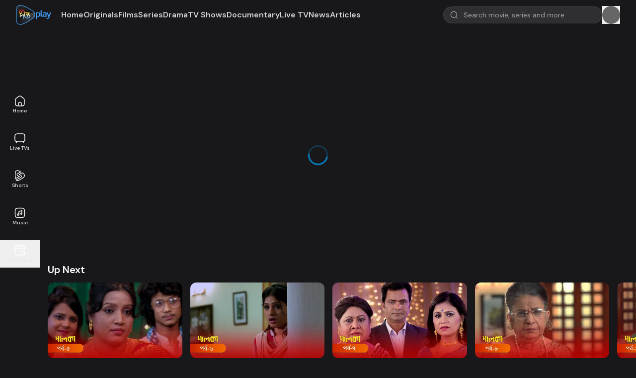

--- FILE ---
content_type: text/html; charset=utf-8
request_url: https://www.deeptoplay.com/series/palki-mega-serial/episode/palki-ep-04
body_size: 75182
content:
<!DOCTYPE html><html lang="en" class="__variable_0d7163"><head><meta charSet="utf-8"/><meta name="viewport" content="width=device-width, initial-scale=1"/><link rel="preload" href="/_next/static/media/13971731025ec697-s.p.woff2" as="font" crossorigin="" type="font/woff2"/><link rel="preload" as="image" imageSrcSet="https://jcwsw2vt33.gpcdn.net/uploads/images/2023/10/12/logos_d69df90f2ee31c99c7b2104f9e1bafd4_goplay_deeptoplay_logo_new.png?w=96&amp;q=75 1x, https://jcwsw2vt33.gpcdn.net/uploads/images/2023/10/12/logos_d69df90f2ee31c99c7b2104f9e1bafd4_goplay_deeptoplay_logo_new.png?w=256&amp;q=75 2x" fetchPriority="high"/><link rel="preload" as="image" href="/images/apple-play.png"/><link rel="preload" as="image" href="/images/google-play.png"/><link rel="stylesheet" href="/_next/static/css/97f28ab505ac4f2d.css" data-precedence="next"/><link rel="stylesheet" href="/_next/static/css/7203ff32afbac0fd.css" data-precedence="next"/><link rel="stylesheet" href="/_next/static/css/209b782d1a2e630e.css" data-precedence="next"/><link rel="stylesheet" href="/_next/static/css/7b61ff4f293044e1.css" data-precedence="next"/><link rel="preload" as="script" fetchPriority="low" href="/_next/static/chunks/webpack-ab339769db1b71e1.js"/><script src="/_next/static/chunks/fd9d1056-88b09fbcd496a3c0.js" async=""></script><script src="/_next/static/chunks/7023-97371f47f2304dd0.js" async=""></script><script src="/_next/static/chunks/main-app-2b81f15916b98d3c.js" async=""></script><script src="/_next/static/chunks/5758-66aab46ede4a5f5b.js" async=""></script><script src="/_next/static/chunks/8087-8142941f681f8bd7.js" async=""></script><script src="/_next/static/chunks/6648-19ea487dc3ac42d7.js" async=""></script><script src="/_next/static/chunks/app/%5Blocale%5D/(web)/(mute-unmute-global-setting-layout)/layout-89640651d4e3e09e.js" async=""></script><script src="/_next/static/chunks/4868-8effbd09abea9928.js" async=""></script><script src="/_next/static/chunks/8472-1c941a2e87f82c93.js" async=""></script><script src="/_next/static/chunks/97-4e576c0d317b7fd9.js" async=""></script><script src="/_next/static/chunks/9039-175bdf4a1772452e.js" async=""></script><script src="/_next/static/chunks/7776-75bf776725a533a0.js" async=""></script><script src="/_next/static/chunks/9421-f5f0686e5f94ddce.js" async=""></script><script src="/_next/static/chunks/7152-ebbbc68459ebba23.js" async=""></script><script src="/_next/static/chunks/5223-834309c3b32cd452.js" async=""></script><script src="/_next/static/chunks/5774-cafe0842dead2c0f.js" async=""></script><script src="/_next/static/chunks/697-871c3b7f94f5f9e6.js" async=""></script><script src="/_next/static/chunks/4089-f9a54a1a77d75434.js" async=""></script><script src="/_next/static/chunks/7549-b1aad921de68a388.js" async=""></script><script src="/_next/static/chunks/7435-82208c6ebfbe32de.js" async=""></script><script src="/_next/static/chunks/5417-f7b8f3b723e726ce.js" async=""></script><script src="/_next/static/chunks/7864-f167010210a79d03.js" async=""></script><script src="/_next/static/chunks/2639-68956083a9212fcc.js" async=""></script><script src="/_next/static/chunks/app/%5Blocale%5D/(web)/layout-ded6c2e408f16d11.js" async=""></script><script src="/_next/static/chunks/c473e9eb-bd19f438825a1612.js" async=""></script><script src="/_next/static/chunks/5307-d74a35042efe8769.js" async=""></script><script src="/_next/static/chunks/3061-93927d79ce1580d4.js" async=""></script><script src="/_next/static/chunks/4048-f1f97b9ae38944c8.js" async=""></script><script src="/_next/static/chunks/3610-9c84dc9eec3160ac.js" async=""></script><script src="/_next/static/chunks/2401-560e6fa2fba2da1d.js" async=""></script><script src="/_next/static/chunks/871-f4568c9a95965ba9.js" async=""></script><script src="/_next/static/chunks/app/%5Blocale%5D/(web)/(mute-unmute-global-setting-layout)/(default-layout)/layout-5931203ee829c123.js" async=""></script><script src="/_next/static/chunks/app/%5Blocale%5D/(web)/(mute-unmute-global-setting-layout)/(default-layout)/error-74caa3d781b691a3.js" async=""></script><script src="/_next/static/chunks/9cb54ea0-fb40d5bda1e54135.js" async=""></script><script src="/_next/static/chunks/a4634e51-4dbe47fdfee38b07.js" async=""></script><script src="/_next/static/chunks/1402-6ac7d62189ee3fcf.js" async=""></script><script src="/_next/static/chunks/7356-bb0a89faa92a34ac.js" async=""></script><script src="/_next/static/chunks/4836-559fca378e167c75.js" async=""></script><script src="/_next/static/chunks/8781-8f6cc34105efaa55.js" async=""></script><script src="/_next/static/chunks/6146-6b6619dcdf66905c.js" async=""></script><script src="/_next/static/chunks/5473-c739efd60dc2ec22.js" async=""></script><script src="/_next/static/chunks/2762-4f526c9ef99a179a.js" async=""></script><script src="/_next/static/chunks/2547-f9bea4e73204ab45.js" async=""></script><script src="/_next/static/chunks/8249-50e95bd7921bfed8.js" async=""></script><script src="/_next/static/chunks/4694-11141e9fbb83a17b.js" async=""></script><script src="/_next/static/chunks/916-b60e180e59a4264c.js" async=""></script><script src="/_next/static/chunks/app/%5Blocale%5D/(web)/(mute-unmute-global-setting-layout)/(default-layout)/page-0a0ca27d9fe85645.js" async=""></script><script src="/_next/static/chunks/app/%5Blocale%5D/layout-3b832b8582b14878.js" async=""></script><script src="/_next/static/chunks/app/%5Blocale%5D/(web)/(mute-unmute-global-setting-layout)/(default-layout)/%5B...slug%5D/page-0edf181385d90d3e.js" async=""></script><link rel="preload" href="/js/scripts.js" as="script"/><link rel="preload" href="//imasdk.googleapis.com/js/sdkloader/ima3.js" as="script"/><title>New Episode of the most popular Bangla Mega Serial of Deepto TV | Watch Palki | Episode 04 Episode 4 Full HD online on DeeptoPlay</title><meta name="description" content="Watch latest episodes of Palki | Episode 04 Episode 4. Moni, the &quot;Mashrafe Junior,&quot; finds love! Stream new episodes of the hit Bangla serial Mashrafe Junior on DeeptoPlay. Don&#x27;t miss Live TV, shows, and the latest news"/><meta property="og:title" content="New Episode of the most popular Bangla Mega Serial of Deepto TV | Watch Palki | Episode 04 Episode 4 Full HD online on DeeptoPlay"/><meta property="og:description" content="Watch latest episodes of Palki | Episode 04 Episode 4. Moni, the &quot;Mashrafe Junior,&quot; finds love! Stream new episodes of the hit Bangla serial Mashrafe Junior on DeeptoPlay. Don&#x27;t miss Live TV, shows, and the latest news"/><meta property="og:image" content="https://jcwsw2vt33.gpcdn.net/uploads/images/2022/09/28/seo_meta_images_2c0f1d92bb51b18cc405d8798db5f636_goplay_palki_ep_4_1.jpg"/><meta property="og:image:alt" content="New Episode of the most popular Bangla Mega Serial of Deepto TV | Watch Palki | Episode 04 Episode 4 Full HD online on DeeptoPlay"/><meta property="og:type" content="website"/><meta name="twitter:card" content="summary_large_image"/><meta name="twitter:title" content="New Episode of the most popular Bangla Mega Serial of Deepto TV | Watch Palki | Episode 04 Episode 4 Full HD online on DeeptoPlay"/><meta name="twitter:description" content="Watch latest episodes of Palki | Episode 04 Episode 4. Moni, the &quot;Mashrafe Junior,&quot; finds love! Stream new episodes of the hit Bangla serial Mashrafe Junior on DeeptoPlay. Don&#x27;t miss Live TV, shows, and the latest news"/><meta name="twitter:image" content="https://jcwsw2vt33.gpcdn.net/uploads/images/2022/09/28/seo_meta_images_2c0f1d92bb51b18cc405d8798db5f636_goplay_palki_ep_4_1.jpg"/><meta name="twitter:image:alt" content="New Episode of the most popular Bangla Mega Serial of Deepto TV | Watch Palki | Episode 04 Episode 4 Full HD online on DeeptoPlay"/><link rel="icon" href="https://jcwsw2vt33.gpcdn.net/uploads/images/2022/10/30/favicons_d588a6a35f8d406e93b0a0452cc1c9bc_goplay_favicon_120.png"/><meta name="next-size-adjust"/><script src="/_next/static/chunks/polyfills-78c92fac7aa8fdd8.js" noModule=""></script></head><body><script>(self.__next_s=self.__next_s||[]).push(["/js/scripts.js",{}])</script><script>(self.__next_s=self.__next_s||[]).push(["//imasdk.googleapis.com/js/sdkloader/ima3.js",{}])</script><!--$--><main><div class="lg:flex"><div class="hidden lg:flex lg:flex-col lg:justify-center w-20 fixed top-0 bottom-0 h-screen bg-transparent z-20 overflow-hidden transition-all duration-300 ease-out"><nav class=""><ul class="space-y-5 text-tn"><li><a class="flex flex-col items-center justify-center gap-2 text-center px-2 py-2 font-medium text-neutral-200 hover:bg-gradient-to-r from-white/10 transition-colors duration-200" href="/en"><svg xmlns="http://www.w3.org/2000/svg" width="24" height="24" fill="none" viewBox="0 0 24 24" class="size-6"><path fill="#fff" fill-rule="evenodd" d="M11.76 1.265c-1.108.108-1.967.525-3.634 1.764-.728.54-2.52 1.931-3.386 2.628-1.926 1.55-2.35 2.31-2.464 4.423-.056 1.034-.025 6.871.04 7.62.1 1.142.283 1.942.587 2.578.227.473.45.788.803 1.127.802.771 1.816 1.126 3.674 1.284.85.072 8.39.072 9.24 0 1.858-.158 2.875-.514 3.673-1.284.672-.649 1.059-1.47 1.263-2.685.164-.967.184-1.565.184-5.36 0-3.272-.007-3.665-.072-4.09-.23-1.523-.718-2.254-2.408-3.613a156.514 156.514 0 00-3.383-2.626c-1.703-1.265-2.607-1.696-3.697-1.763-.14-.009-.28-.01-.42-.003zm.81 1.573c.803.205 1.49.66 4.29 2.838 2.817 2.192 3.08 2.48 3.289 3.584.05.264.064.893.08 3.6.027 4.888-.045 5.84-.517 6.82-.484 1.004-1.432 1.408-3.6 1.535l-.346.021-.017-2.308c-.02-2.56-.022-2.599-.286-3.14a2.666 2.666 0 00-1.843-1.45c-.267-.059-.531-.07-1.6-.072-1.373 0-1.598.021-2.06.203-.968.38-1.572 1.215-1.68 2.321-.021.215-.038 1.303-.04 2.418v2.028l-.35-.02c-2.822-.166-3.671-.786-3.99-2.914-.117-.787-.147-2.08-.13-5.442.02-3.49.026-3.595.223-4.15.179-.507.627-1.022 1.527-1.756.558-.455 2.565-2.018 3.35-2.61 1.896-1.428 2.71-1.76 3.7-1.506zm.965 13.041c.248.127.459.338.586.586l.099.195.012 2.29.012 2.29H9.756l.012-2.29.012-2.29.108-.205c.183-.346.484-.585.832-.659.077-.016.698-.027 1.38-.023 1.236.007 1.24.007 1.435.106z" clip-rule="evenodd"></path></svg>Home</a></li><li><a class="flex flex-col items-center justify-center gap-2 text-center px-2 py-2 font-medium text-neutral-200 hover:bg-gradient-to-r from-white/10 transition-colors duration-200" href="/en/live-tvs/deepto-tv-live"><svg xmlns="http://www.w3.org/2000/svg" width="24" height="24" fill="none" viewBox="0 0 24 24" class="size-6"><path fill="#fff" fill-rule="evenodd" d="M7.38 2.283c-2.643.075-3.846.437-4.802 1.444-.77.811-1.103 1.77-1.266 3.653-.072.84-.072 6.4 0 7.24.098 1.13.234 1.811.49 2.453a3.93 3.93 0 002.02 2.08c.278.121.935.327 1.043.327.036 0-.053.217-.262.633-.174.349-.329.697-.343.774-.062.33.16.698.488.81.22.074.263.076.463.021.28-.078.383-.219.848-1.153l.44-.884.22.03c.29.038 10.273.038 10.562 0l.221-.03.44.884c.464.934.567 1.075.847 1.153.2.055.244.053.463-.021.328-.112.55-.48.488-.81-.014-.077-.169-.425-.343-.774-.209-.416-.298-.633-.262-.633.108 0 .765-.206 1.044-.327.414-.18.883-.506 1.205-.839.795-.821 1.144-1.81 1.304-3.694.071-.837.071-6.403 0-7.24-.159-1.867-.509-2.869-1.283-3.674a3.684 3.684 0 00-1.065-.777c-.862-.43-1.806-.587-3.92-.649-1.468-.043-7.492-.041-9.04.003zm9.76 1.518c1.748.095 2.561.331 3.144.915.584.583.82 1.396.915 3.144.051.932.051 5.348 0 6.28-.095 1.754-.328 2.549-.923 3.15-.46.465-1.117.712-2.285.858-.523.066-1.022.072-5.99.072-4.97 0-5.469-.006-5.992-.072-1.166-.146-1.82-.392-2.288-.859-.589-.589-.825-1.396-.92-3.149-.05-.932-.05-5.348 0-6.28.095-1.748.331-2.561.915-3.144.568-.569 1.417-.824 3.03-.912.862-.047 9.541-.05 10.394-.003z" clip-rule="evenodd"></path></svg>Live TVs</a></li><li><a class="flex flex-col items-center justify-center gap-2 text-center px-2 py-2 font-medium text-neutral-200 hover:bg-gradient-to-r from-white/10 transition-colors duration-200" href="/en/shorts"><svg xmlns="http://www.w3.org/2000/svg" width="24" height="24" fill="none" viewBox="0 0 24 24" class="size-6"><path fill="#fff" fill-rule="evenodd" d="M12.5 4.592C8.996 2.71 7.339 2.389 6.05 2.754a3.658 3.658 0 00-1.6.946c-.472.476-.768 1.23-.922 2.595-.155 1.362-.156 3.19-.156 5.705 0 2.156.001 3.805.098 5.085l6.068-3.231c-1.964-.57-3.364-1.504-3.814-2.964-.215-.697-.237-1.383.022-2.01.26-.627.76-1.098 1.405-1.44L12.5 4.591zM5.676 1.434c2.033-.576 4.377.18 8.601 2.572a.686.686 0 01-.015 1.202L7.796 8.651c-.449.238-.677.5-.782.754-.105.254-.128.598.021 1.08.254.824 1.149 1.591 3.129 2.119.295.055.567.118.783.2.11.043.241.104.36.195a.879.879 0 01.33.507.853.853 0 01-.117.636c-.086.138-.199.243-.293.319a4.232 4.232 0 01-.737.441l-7.272 3.872a.686.686 0 01-1.002-.508C2 16.768 2 14.743 2 12.064v-.111c0-2.459 0-4.364.164-5.813.165-1.456.507-2.595 1.311-3.406a5.03 5.03 0 012.201-1.3zm10.94 4.382a.686.686 0 01.702.033c1.302.86 2.332 1.667 3.088 2.448.756.78 1.27 1.57 1.49 2.399a5.126 5.126 0 010 2.608c-.29 1.095-1.097 2.128-2.321 3.175-1.232 1.055-2.958 2.186-5.201 3.46-4.287 2.435-6.65 3.207-8.698 2.627a5.027 5.027 0 01-2.02-1.127.686.686 0 01.14-1.112l10.047-5.35c.463-.365.691-.703.779-.997.085-.288.063-.621-.148-1.038-.411-.816-1.386-1.508-3.188-1.94-.275-.059-.556-.142-.775-.285a.997.997 0 01-.35-.378.859.859 0 01-.063-.622c.09-.332.355-.551.517-.67.193-.142.437-.28.707-.412l5.295-2.82zm-4.542 3.973c1.725.488 3.002 1.298 3.626 2.535.335.665.441 1.36.237 2.047-.2.671-.668 1.242-1.3 1.728a.69.69 0 01-.097.062L5.435 21.01c.197.097.403.176.616.237m6.023-11.457l4.825-2.569c1.092.742 1.922 1.412 2.521 2.032.661.682 1.01 1.271 1.148 1.793a3.752 3.752 0 010 1.91c-.184.697-.744 1.505-1.886 2.482-1.133.97-2.77 2.05-4.986 3.31-4.338 2.464-6.218 2.903-7.645 2.499" clip-rule="evenodd"></path></svg>Shorts</a></li><li><a class="flex flex-col items-center justify-center gap-2 text-center px-2 py-2 font-medium text-neutral-200 hover:bg-gradient-to-r from-white/10 transition-colors duration-200" href="/en/music"><svg xmlns="http://www.w3.org/2000/svg" width="24" height="24" fill="none" viewBox="0 0 24 24" class="size-6"><path fill="#fff" fill-rule="evenodd" d="M8.31 1.802c-2.605.122-3.954.559-4.978 1.608-.988 1.013-1.391 2.276-1.531 4.79-.052.943-.052 6.668 0 7.62.139 2.53.574 3.841 1.605 4.845 1.023.994 2.291 1.399 4.814 1.534.986.053 6.574.053 7.56 0 2.523-.135 3.791-.54 4.814-1.534 1.038-1.011 1.467-2.316 1.605-4.885.053-.986.053-6.574 0-7.56-.135-2.52-.54-3.793-1.531-4.81-1.041-1.067-2.337-1.479-5.068-1.609-.962-.045-6.313-.045-7.29.001zm6.37 1.478c1.539.04 2.096.08 2.788.201.998.175 1.575.439 2.093.958.519.518.782 1.094.958 2.093.13.743.158 1.199.208 3.363.049 2.163.001 5.781-.089 6.705-.096.99-.281 1.737-.571 2.3-.229.446-.723.94-1.167 1.166-1.099.562-2.402.693-6.9.693-4.722 0-6.117-.162-7.128-.826-.893-.587-1.338-1.569-1.511-3.333-.09-.924-.137-4.51-.088-6.69.049-2.178.077-2.633.208-3.378.176-.999.439-1.575.958-2.093.821-.821 1.904-1.089 4.681-1.157a122.72 122.72 0 015.56-.002zm1.128 2.999c-.072.017-.234.115-.36.216-.841.681-2.136 1.242-3.608 1.562-1.026.224-1.301.296-1.538.4-.355.157-.578.335-.743.589-.272.422-.288.547-.308 2.546-.017 1.627-.023 1.769-.085 1.75-.227-.07-.684-.1-.981-.063-.907.114-1.694.844-1.886 1.75-.164.771.051 1.483.62 2.052.342.342.676.528 1.11.62 1.114.236 2.207-.383 2.607-1.477l.104-.284.02-3.031c.016-2.435.03-3.038.072-3.064.05-.031.396-.114 1.448-.347.899-.199 1.673-.46 2.436-.823.272-.129.502-.235.51-.235.008 0 .014.753.014 1.674v1.675l-.37-.019c-.617-.033-1.088.139-1.509.549a1.87 1.87 0 00-.601 1.418 1.99 1.99 0 001.334 1.901c1.153.397 2.424-.352 2.623-1.545.032-.193.042-1.301.034-3.793-.011-3.465-.012-3.522-.093-3.659a.806.806 0 00-.85-.362zm-.868 7.019a.506.506 0 01.222.719.488.488 0 01-.868-.086c-.133-.317.086-.646.457-.686a.59.59 0 01.189.053zm-6.128 1.527a.73.73 0 01.428.675c0 .448-.348.765-.803.732-.93-.067-.878-1.463.055-1.47.11 0 .219.02.32.063z" clip-rule="evenodd"></path></svg>Music</a></li><li><button type="button" class="w-full flex flex-col items-center justify-center gap-2 text-center px-2 py-2 font-medium text-neutral-200 hover:bg-gradient-to-r from-white/10 transition-colors duration-200"><svg xmlns="http://www.w3.org/2000/svg" width="24" height="24" fill="none" viewBox="0 0 24 24" class="size-6"><path fill="#fff" fill-rule="evenodd" d="M11.943 1.25h.114c2.309 0 4.118 0 5.53.19 1.444.194 2.584.6 3.479 1.494.793.793 1.203 1.78 1.42 3.005.215 1.203.254 2.7.262 4.558a.75.75 0 01-1.5.006 73.32 73.32 0 00-.025-1.753H7.011a.73.73 0 01-.024 0h-4.21A120.56 120.56 0 002.75 12c0 2.378.002 4.086.176 5.386.172 1.279.5 2.05 1.069 2.62.484.484 1.112.79 2.067.978.976.19 2.235.246 3.944.26a.75.75 0 11-.012 1.5c-1.704-.014-3.092-.067-4.22-.288-1.15-.226-2.084-.634-2.84-1.39-.895-.895-1.3-2.035-1.494-3.48-.19-1.411-.19-3.22-.19-5.529v-.114c0-2.309 0-4.118.19-5.53.194-1.444.6-2.584 1.494-3.479.895-.895 2.035-1.3 3.48-1.494 1.411-.19 3.22-.19 5.529-.19zm-9.086 6h3.731l2.856-4.488c-1.127.017-2.052.06-2.83.164-1.279.172-2.05.5-2.62 1.069-.569.57-.896 1.34-1.068 2.619-.027.202-.05.413-.07.636zm8.35-4.5a.753.753 0 01-.074.153L8.366 7.25h4.722l2.83-4.448C14.857 2.75 13.576 2.75 12 2.75h-.793zm6.391.207L14.866 7.25h6.277c-.033-.382-.076-.73-.133-1.048-.184-1.036-.498-1.7-1.005-2.207-.537-.538-1.254-.86-2.407-1.038zM17 15.35a.65.65 0 01.65.65v1.603l.841.97a.65.65 0 11-.982.852l-1-1.154a.65.65 0 01-.159-.425V16a.65.65 0 01.65-.65zm3.977-1.328c-2.085-2.085-5.384-2.226-7.6-.391a.65.65 0 00-1.29.108l.006 1.414a.65.65 0 00.647.647l1.414.007a.65.65 0 00.18-1.276c1.695-1.297 4.15-1.164 5.724.41 1.713 1.713 1.72 4.468.036 6.152-1.685 1.685-4.44 1.678-6.152-.035a4.384 4.384 0 01-1.252-3.702.65.65 0 00-1.287-.176 5.684 5.684 0 001.62 4.797c2.212 2.212 5.789 2.236 7.99.035 2.2-2.2 2.176-5.778-.036-7.99z" clip-rule="evenodd"></path></svg>Continue</button></li></ul></nav></div><div class="lg:flex-1 relative overflow-hidden"><div class="w-full max-w-[100vw] text-center overflow-x-hidden sagar"><div class="max-w-full mx-auto w-max my-2 hidden lg:block"><!-- DeeptoPlay Ads Manager  Interstitial Before Header -->
<script type='text/javascript'>
   var ox_u = 'https://ads.deeptoplay.com/www/delivery/al.php?zoneid=560&target=_blank&layerstyle=simple&align=center&valign=middle&padding=2&padding=2&shifth=0&shiftv=0&closebutton=t&nobg=t&noborder=t';
   if (document.context) ox_u += '&context=' + escape(document.context);
   document.write("<scr"+"ipt type='text/javascript' src='" + ox_u + "'></scr"+"ipt>");
</script></div><div class="max-w-full mx-auto w-max my-2 block lg:hidden"><!-- DeeptoPlay Ads Manager  Interstitial Before Header -->
<script type='text/javascript'><!--//<![CDATA[
   var ox_u = 'https://ads.deeptoplay.com/www/delivery/al.php?zoneid=561&target=_blank&layerstyle=simple&align=center&valign=middle&padding=2&padding=2&shifth=0&shiftv=0&closebutton=t&nobg=t&noborder=t';
   if (document.context) ox_u += '&context=' + escape(document.context);
   document.write("<scr"+"ipt type='text/javascript' src='" + ox_u + "'></scr"+"ipt>");
//]]>--></script></div></div><header class="fixed inset-x-0 top-0 w-full z-30 transition-colors duration-200 bg-transparent"><div class="flex justify-between items-center px-4 lg:px-8 py-2"><div class="flex items-center gap-8 min-h-7"><a class="relative flex-none max-w-fit" href="/en"><img alt="DeeptoPlay" fetchPriority="high" width="80" height="30" decoding="async" data-nimg="1" class="object-contain h-10 w-auto" style="color:transparent" srcSet="https://jcwsw2vt33.gpcdn.net/uploads/images/2023/10/12/logos_d69df90f2ee31c99c7b2104f9e1bafd4_goplay_deeptoplay_logo_new.png?w=96&amp;q=75 1x, https://jcwsw2vt33.gpcdn.net/uploads/images/2023/10/12/logos_d69df90f2ee31c99c7b2104f9e1bafd4_goplay_deeptoplay_logo_new.png?w=256&amp;q=75 2x" src="https://jcwsw2vt33.gpcdn.net/uploads/images/2023/10/12/logos_d69df90f2ee31c99c7b2104f9e1bafd4_goplay_deeptoplay_logo_new.png?w=256&amp;q=75"/></a><div class="hidden lg:block"><div class="flex items-center overflow-x-scroll lg:overflow-x-visible h-9 hide-scrollbar px-5 gap-6"><div class="whitespace-nowrap"><a class="block text-sm lg:text-base py-1 rounded-full font-semibold transition-all duration-100 ease-linear lg:inline-block whitespace-nowrap text-neutral-300" href="/en">Home</a></div><div class="whitespace-nowrap"><a class="block text-sm lg:text-base py-1 rounded-full font-semibold transition-all duration-100 ease-linear lg:inline-block whitespace-nowrap text-neutral-300" href="/en/originals">Originals</a></div><div class="whitespace-nowrap"><a class="block text-sm lg:text-base py-1 rounded-full font-semibold transition-all duration-100 ease-linear lg:inline-block whitespace-nowrap text-neutral-300" href="/en/films">Films</a></div><div class="whitespace-nowrap"><a class="block text-sm lg:text-base py-1 rounded-full font-semibold transition-all duration-100 ease-linear lg:inline-block whitespace-nowrap text-neutral-300" href="/en/series">Series</a></div><div class="whitespace-nowrap"><a class="block text-sm lg:text-base py-1 rounded-full font-semibold transition-all duration-100 ease-linear lg:inline-block whitespace-nowrap text-neutral-300" href="/en/drama">Drama</a></div><div class="whitespace-nowrap"><a class="block text-sm lg:text-base py-1 rounded-full font-semibold transition-all duration-100 ease-linear lg:inline-block whitespace-nowrap text-neutral-300" href="/en/tv-shows">TV Shows</a></div><div class="whitespace-nowrap"><a class="block text-sm lg:text-base py-1 rounded-full font-semibold transition-all duration-100 ease-linear lg:inline-block whitespace-nowrap text-neutral-300" href="/en/documentary">Documentary</a></div><div class="whitespace-nowrap"><a class="block text-sm lg:text-base py-1 rounded-full font-semibold transition-all duration-100 ease-linear lg:inline-block whitespace-nowrap text-neutral-300" href="/en/live-tvs/deepto-tv-live">Live TV</a></div><div class="whitespace-nowrap"><a class="block text-sm lg:text-base py-1 rounded-full font-semibold transition-all duration-100 ease-linear lg:inline-block whitespace-nowrap text-neutral-300" href="/en/news">News</a></div><div class="whitespace-nowrap"><a class="block text-sm lg:text-base py-1 rounded-full font-semibold transition-all duration-100 ease-linear lg:inline-block whitespace-nowrap text-neutral-300" href="/en/archive/news">Articles</a></div></div></div></div><div class="flex gap-2 lg:gap-3 lg:justify-between items-center min-h-11"><div class="hidden xl:block"><div class="relative"><div class="w-full"><input type="text" placeholder="Search movie, series and more" class="border-solid placeholder-zinc-500 outline-none transition focus:border-primary-500 focus:ring-0 w-[20rem] pl-10 pr-7 py-1.5 rounded-full text-sm border border-white/10 bg-white/10 placeholder:text-neutral-400" autoComplete="off" value=""/><p class="text-sm text-red-500"></p></div><span class="absolute inset-y-0 flex items-center left-3.5"><svg xmlns="http://www.w3.org/2000/svg" width="20" height="20" fill="none" viewBox="0 0 20 20" class="size-4 opacity-70"><path fill="#fff" fill-rule="evenodd" d="M8.6 1.067a8.117 8.117 0 00-6.718 4.516 8.449 8.449 0 00-.77 2.484c-.081.53-.081 1.67 0 2.2.514 3.386 2.93 6.038 6.205 6.81.673.159 1.075.203 1.85.203 1.009 0 1.699-.113 2.65-.437.81-.275 1.817-.829 2.433-1.338l.2-.166 1.783 1.778c1.599 1.594 1.799 1.782 1.93 1.816a.625.625 0 00.77-.77c-.034-.131-.222-.331-1.816-1.93l-1.778-1.783.166-.2c.3-.362.695-.988.946-1.498.383-.78.636-1.594.77-2.485.081-.53.081-1.67 0-2.2-.369-2.433-1.7-4.491-3.741-5.784-.687-.435-1.765-.878-2.547-1.045A9.06 9.06 0 008.6 1.067zm1.667 1.315a6.898 6.898 0 013.856 2.029 6.874 6.874 0 011.834 3.686c.083.494.083 1.646 0 2.14-.51 3.04-2.886 5.355-5.9 5.745-3.143.408-6.141-1.377-7.306-4.349a7.636 7.636 0 01-.374-1.396c-.084-.494-.084-1.646 0-2.14.249-1.486.888-2.735 1.936-3.784 1.158-1.156 2.481-1.781 4.22-1.992.261-.032 1.43.009 1.734.06z" clip-rule="evenodd"></path></svg></span></div></div><div class="xl:hidden"><button type="button" aria-label="Open search modal" class="block"><svg xmlns="http://www.w3.org/2000/svg" width="20" height="20" fill="none" viewBox="0 0 20 20" class="size-5"><path fill="#fff" fill-rule="evenodd" d="M8.6 1.067a8.117 8.117 0 00-6.718 4.516 8.449 8.449 0 00-.77 2.484c-.081.53-.081 1.67 0 2.2.514 3.386 2.93 6.038 6.205 6.81.673.159 1.075.203 1.85.203 1.009 0 1.699-.113 2.65-.437.81-.275 1.817-.829 2.433-1.338l.2-.166 1.783 1.778c1.599 1.594 1.799 1.782 1.93 1.816a.625.625 0 00.77-.77c-.034-.131-.222-.331-1.816-1.93l-1.778-1.783.166-.2c.3-.362.695-.988.946-1.498.383-.78.636-1.594.77-2.485.081-.53.081-1.67 0-2.2-.369-2.433-1.7-4.491-3.741-5.784-.687-.435-1.765-.878-2.547-1.045A9.06 9.06 0 008.6 1.067zm1.667 1.315a6.898 6.898 0 013.856 2.029 6.874 6.874 0 011.834 3.686c.083.494.083 1.646 0 2.14-.51 3.04-2.886 5.355-5.9 5.745-3.143.408-6.141-1.377-7.306-4.349a7.636 7.636 0 01-.374-1.396c-.084-.494-.084-1.646 0-2.14.249-1.486.888-2.735 1.936-3.784 1.158-1.156 2.481-1.781 4.22-1.992.261-.032 1.43.009 1.734.06z" clip-rule="evenodd"></path></svg></button></div><div class="flex items-center"><button type="button" id="authModalTrigger" aria-label="Open Auth Modal" class="leading-none text-center items-center flex lg:flex-col"><div class="animate-pulse bg-neutral-600 size-7 lg:size-9 rounded-full"></div></button></div></div></div><div class="lg:hidden"><div class="flex items-center overflow-x-scroll lg:overflow-x-visible h-9 hide-scrollbar px-5 gap-6"><div class="whitespace-nowrap"><a class="block text-sm lg:text-base py-1 rounded-full font-semibold transition-all duration-100 ease-linear lg:inline-block whitespace-nowrap text-neutral-300" href="/en">Home</a></div><div class="whitespace-nowrap"><a class="block text-sm lg:text-base py-1 rounded-full font-semibold transition-all duration-100 ease-linear lg:inline-block whitespace-nowrap text-neutral-300" href="/en/originals">Originals</a></div><div class="whitespace-nowrap"><a class="block text-sm lg:text-base py-1 rounded-full font-semibold transition-all duration-100 ease-linear lg:inline-block whitespace-nowrap text-neutral-300" href="/en/films">Films</a></div><div class="whitespace-nowrap"><a class="block text-sm lg:text-base py-1 rounded-full font-semibold transition-all duration-100 ease-linear lg:inline-block whitespace-nowrap text-neutral-300" href="/en/series">Series</a></div><div class="whitespace-nowrap"><a class="block text-sm lg:text-base py-1 rounded-full font-semibold transition-all duration-100 ease-linear lg:inline-block whitespace-nowrap text-neutral-300" href="/en/drama">Drama</a></div><div class="whitespace-nowrap"><a class="block text-sm lg:text-base py-1 rounded-full font-semibold transition-all duration-100 ease-linear lg:inline-block whitespace-nowrap text-neutral-300" href="/en/tv-shows">TV Shows</a></div><div class="whitespace-nowrap"><a class="block text-sm lg:text-base py-1 rounded-full font-semibold transition-all duration-100 ease-linear lg:inline-block whitespace-nowrap text-neutral-300" href="/en/documentary">Documentary</a></div><div class="whitespace-nowrap"><a class="block text-sm lg:text-base py-1 rounded-full font-semibold transition-all duration-100 ease-linear lg:inline-block whitespace-nowrap text-neutral-300" href="/en/live-tvs/deepto-tv-live">Live TV</a></div><div class="whitespace-nowrap"><a class="block text-sm lg:text-base py-1 rounded-full font-semibold transition-all duration-100 ease-linear lg:inline-block whitespace-nowrap text-neutral-300" href="/en/news">News</a></div><div class="whitespace-nowrap"><a class="block text-sm lg:text-base py-1 rounded-full font-semibold transition-all duration-100 ease-linear lg:inline-block whitespace-nowrap text-neutral-300" href="/en/archive/news">Articles</a></div></div></div></header><div class="w-full max-w-[100vw] text-center overflow-x-hidden sagar relative translate-y-24 lg:translate-y-14 mb-3"><div class="max-w-full mx-auto w-max my-2 hidden lg:block"><!-- DeeptoPlay Ads Manager  Asynchronous JS Tag - Generated with Revive Adserver v5.5.2 -->
<ins data-revive-zoneid="563" data-revive-id="c86e02d395f8eba550677e09cc96eb86"></ins>
<script async src="//ads.deeptoplay.com/www/delivery/asyncjs.php"></script></div><div class="max-w-full mx-auto w-max my-2 block lg:hidden"><!-- DeeptoPlay Ads Manager  Asynchronous JS Tag - Generated with Revive Adserver v5.5.2 -->
<ins data-revive-zoneid="564" data-revive-id="c86e02d395f8eba550677e09cc96eb86"></ins>
<script async src="//ads.deeptoplay.com/www/delivery/asyncjs.php"></script></div></div><div class="min-h-[60vh] lg:min-h-[65vh] mt-28 lg:mt-16"><!--$--><script type="application/ld+json">{"@context":"https://schema.org","@type":"VideoObject","name":"Palki | Episode 04","description":"A simple village girl Palki accidentally gets married to an upper-class boy Sohel. To adapt to her husband&apos;s elite family, Palki had to become an extraordinary girl and fight back against family, society, and the state.","uploadDate":"2022-07-16T06:00:00.000000Z","duration":"P0DT0H20M56S","genre":"Drama","actor":"","director":[{"@type":"Person","name":"Mostofa Monon","image":""}],"embedUrl":"https://www.deeptoplay.com/series/palki-mega-serial/episode/palki-ep-04","thumbnailUrl":["https://jcwsw2vt33.gpcdn.net/uploads/images/2022/09/28/thumbnails_1cb67d899b2f1c97cde2a509be3e8a8e_goplay_palki_ep_4_1.jpg","https://jcwsw2vt33.gpcdn.net/uploads/images/2022/09/28/posters_35fd3d9ceaa4f936496d94f93bc0ca0a_goplay_palki_ep_4_2.jpg"]}</script><div class="relative mt-28 lg:mt-20 container-after-before"><div class="min-h-[60vh] grid place-content-center"><span role="status" class="inline-block size-10 animate-spin rounded-full border-[3px] border-solid border-primary-600 border-b-primary-600/30 border-r-primary-600/30"></span><span class="sr-only">Loading...</span></div><div class="infinite-scroll-component__outerdiv"><div class="infinite-scroll-component pt-10 -mt-10 pb-4 xl:pb-7" style="height:auto;overflow:auto;-webkit-overflow-scrolling:touch"></div></div></div><!--/$--></div><div class="bg-background px-4"><div class="hide-on-app-view animate-fadeIn  backdrop-blur-md pt-4 border-t border-zinc-800 lg:ml-sidebar"><div class="w-full max-w-[100vw] text-center overflow-x-hidden sagar"><div class="max-w-full mx-auto w-max my-2 hidden lg:block"><!-- DeeptoPlay Ads Manager  Asynchronous JS Tag - Generated with Revive Adserver v5.5.2 -->
<ins data-revive-zoneid="537" data-revive-id="c86e02d395f8eba550677e09cc96eb86"></ins>
<script async src="//ads.deeptoplay.com/www/delivery/asyncjs.php"></script></div><div class="max-w-full mx-auto w-max my-2 block lg:hidden"><!-- DeeptoPlay Ads Manager  Asynchronous JS Tag - Generated with Revive Adserver v5.5.2 -->
<ins data-revive-zoneid="538" data-revive-id="c86e02d395f8eba550677e09cc96eb86"></ins>
<script async src="//ads.deeptoplay.com/www/delivery/asyncjs.php"></script></div></div><footer class="space-y-2 text-sm text-white"><div class="py-4 font-semibold text-neutral-200 lg:py-8"><div class=""><ul class="grid grid-cols-2 place-items-center gap-y-2 lg:flex lg:grid-cols-1 lg:items-center lg:justify-center lg:gap-x-9 lg:gap-y-0"><li><a class="link" href="/en/page/about-us">About Us</a></li><li><a class="link" href="/en/page/terms-of-use">Terms of Use</a></li><li><a class="link" href="/en/page/privacy-policy">Privacy Policy</a></li><li><a class="link" href="/en/page/contact-us">Contact</a></li><li><a class="link" href="/en/page/advertisement">Advertisement</a></li><li><a class="link" href="/en/page/faq">FAQ</a></li></ul></div></div><div class="mx-auto grid grid-cols-1 place-items-center space-y-8 pb-4 lg:grid-cols-3 lg:space-y-0 lg:pb-8 pt-4 border-y border-solid border-zinc-800"><div class="space-y-2 lg:space-y-4"><p class="text-center font-semibold">Connect With Us</p><div class="flex items-center space-x-4 text-gray-200"><a href="https://www.facebook.com/DeeptoPlay/" target="_blank"><svg xmlns="http://www.w3.org/2000/svg" width="28" height="28" fill="none" viewBox="0 0 28 28" class=""><rect width="28" height="28" fill="#fff" rx="14"></rect><path fill="#000" d="m17.707 15.164.542-2.953h-3.157v-1.044c0-1.56.613-2.16 2.197-2.16.492 0 .888.011 1.117.035V6.365c-.432-.12-1.489-.24-2.101-.24-3.23 0-4.718 1.525-4.718 4.814v1.272H9.594v2.953h1.993v6.426a9.7 9.7 0 0 0 3.505.214v-6.64z"></path></svg><span class="sr-only">Facebook</span></a><a href="https://www.youtube.com/@Deeptoplay" target="_blank"><svg xmlns="http://www.w3.org/2000/svg" width="28" height="28" fill="none" viewBox="0 0 28 28" class=""><rect width="28" height="28" fill="#fff" rx="14"></rect><path fill="#000" d="M13.995 8.488s-4.922 0-6.158.321a2.04 2.04 0 0 0-1.391 1.401c-.321 1.236-.321 3.794-.321 3.794s0 2.569.321 3.785c.185.67.72 1.206 1.391 1.39 1.245.331 6.158.331 6.158.331s4.932 0 6.168-.32a1.96 1.96 0 0 0 1.381-1.392c.331-1.225.331-3.784.331-3.784s.01-2.568-.33-3.804a1.95 1.95 0 0 0-1.382-1.381c-1.236-.34-6.168-.34-6.168-.34M12.43 11.64l4.095 2.364-4.095 2.354z"></path></svg><span class="sr-only">YouTube</span></a><a href="https://www.tiktok.com/@deeptoplay" target="_blank"><svg width="28" height="28" viewBox="0 0 28 28" fill="none" xmlns="http://www.w3.org/2000/svg" class=""><rect width="28" height="28" rx="14" fill="white"></rect><path d="M14.345 6.13813C15.2049 6.125 16.0584 6.13183 16.9114 6.125C16.9398 7.19177 17.3726 8.15192 18.0612 8.8631L18.0601 8.86205C18.8012 9.52964 19.7656 9.96244 20.8287 10.036L20.8434 10.037V12.6822C19.8391 12.6569 18.8947 12.4253 18.0433 12.0272L18.0864 12.045C17.6746 11.847 17.3263 11.6438 16.9954 11.4168L17.0227 11.4347C17.0164 13.3513 17.029 15.2679 17.0096 17.1777C16.9555 18.151 16.632 19.0387 16.113 19.7798L16.1235 19.7635C15.2558 21.0062 13.8503 21.822 12.2519 21.8703H12.2446C12.18 21.8734 12.1038 21.875 12.0271 21.875C11.1185 21.875 10.2691 21.6218 9.54535 21.1822L9.56636 21.1943C8.24905 20.4017 7.34037 19.0455 7.17229 17.4682L7.17019 17.4467C7.15706 17.1184 7.15076 16.7901 7.16389 16.4687C7.42126 13.9585 9.52434 12.0167 12.0807 12.0167C12.368 12.0167 12.6496 12.0414 12.9232 12.0881L12.8938 12.0839C12.9069 13.0551 12.8675 14.0268 12.8675 14.998C12.6453 14.9176 12.389 14.8709 12.1217 14.8709C11.1405 14.8709 10.3059 15.498 9.99706 16.3736L9.99234 16.3893C9.92248 16.6136 9.88203 16.8715 9.88203 17.1383C9.88203 17.2465 9.88886 17.3537 9.90147 17.4587L9.90042 17.4461C10.0748 18.5208 10.9961 19.3318 12.107 19.3318C12.139 19.3318 12.1705 19.3312 12.202 19.3297H12.1973C12.9657 19.3066 13.6328 18.8932 14.0099 18.2823L14.0152 18.2729C14.1554 18.0775 14.2515 17.8411 14.2836 17.5843L14.2841 17.5769C14.3498 16.4019 14.3235 15.2338 14.3298 14.0588C14.3361 11.4137 14.3235 8.77486 14.3429 6.13656L14.345 6.13813Z" fill="black"></path></svg><span class="sr-only">TikTok</span></a><a href="https://www.instagram.com/deepto.tv/" target="_blank"><svg width="28" height="28" viewBox="0 0 28 28" fill="none" xmlns="http://www.w3.org/2000/svg" class=""><rect width="28" height="28" rx="14" fill="white"></rect><path d="M14.0007 6C11.8265 6 11.5536 6.0095 10.6996 6.04833C9.84733 6.08733 9.26557 6.22217 8.75652 6.42001C8.22997 6.62434 7.7833 6.89767 7.33831 7.3425C6.89298 7.78717 6.61944 8.2335 6.41429 8.7595C6.2158 9.26834 6.0807 9.84983 6.04234 10.7012C6.00415 11.5545 5.99414 11.8273 5.99414 14C5.99414 16.1727 6.00382 16.4445 6.04251 17.2978C6.08171 18.1495 6.21664 18.7308 6.41445 19.2395C6.6191 19.7657 6.89264 20.212 7.3378 20.6567C7.78264 21.1017 8.2293 21.3757 8.75552 21.58C9.26489 21.7778 9.84684 21.9127 10.699 21.9517C11.5529 21.9905 11.8256 22 13.9997 22C16.1742 22 16.4462 21.9905 17.3002 21.9517C18.1525 21.9127 18.7349 21.7778 19.2443 21.58C19.7707 21.3757 20.2167 21.1017 20.6615 20.6567C21.1069 20.212 21.3804 19.7657 21.5856 19.2397C21.7824 18.7308 21.9175 18.1493 21.9575 17.298C21.9959 16.4447 22.0059 16.1727 22.0059 14C22.0059 11.8273 21.9959 11.5547 21.9575 10.7013C21.9175 9.84966 21.7824 9.26834 21.5856 8.75967C21.3804 8.2335 21.1069 7.78716 20.6615 7.3425C20.2162 6.8975 19.7709 6.62416 19.2438 6.42C18.7334 6.22217 18.1513 6.08733 17.299 6.04833C16.4451 6.0095 16.1732 6 13.9983 6H14.0007ZM13.2825 7.44167C13.4957 7.44134 13.7336 7.44167 14.0007 7.44167C16.1383 7.44167 16.3917 7.44934 17.2358 7.48767C18.0164 7.52334 18.44 7.65366 18.7223 7.76316C19.0959 7.90816 19.3622 8.0815 19.6423 8.3615C19.9225 8.6415 20.0959 8.90817 20.2414 9.2815C20.351 9.56316 20.4816 9.9865 20.5171 10.7665C20.5554 11.6098 20.5638 11.8632 20.5638 13.9982C20.5638 16.1332 20.5554 16.3865 20.5171 17.2298C20.4814 18.0098 20.351 18.4332 20.2414 18.7148C20.0963 19.0882 19.9225 19.354 19.6423 19.6338C19.3621 19.9138 19.096 20.0872 18.7223 20.2322C18.4404 20.3422 18.0164 20.4722 17.2358 20.5078C16.3919 20.5462 16.1383 20.5545 14.0007 20.5545C11.863 20.5545 11.6096 20.5462 10.7657 20.5078C9.98511 20.4718 9.56146 20.3415 9.27908 20.232C8.90547 20.087 8.6386 19.9137 8.3584 19.6337C8.07819 19.3537 7.90473 19.0877 7.75928 18.7142C7.6497 18.4325 7.51911 18.0092 7.48358 17.2292C7.44522 16.3858 7.43754 16.1325 7.43754 13.9962C7.43754 11.8598 7.44522 11.6078 7.48358 10.7645C7.51928 9.9845 7.6497 9.56117 7.75928 9.27917C7.90439 8.90583 8.07819 8.63917 8.3584 8.35917C8.6386 8.07917 8.90547 7.90584 9.27908 7.7605C9.56129 7.6505 9.98511 7.52051 10.7657 7.48466C11.5042 7.45133 11.7904 7.44134 13.2826 7.43966L13.2825 7.44167ZM18.2743 8.77C17.7439 8.77 17.3135 9.1995 17.3135 9.72966C17.3135 10.2597 17.7439 10.6897 18.2743 10.6897C18.8046 10.6897 19.235 10.2597 19.235 9.72966C19.235 9.19967 18.8047 8.77 18.2743 8.77ZM14.0007 9.89166C11.7302 9.89166 9.88937 11.7312 9.88937 14C9.88937 16.2688 11.7302 18.1075 14.0007 18.1075C16.2713 18.1075 18.1115 16.2688 18.1115 14C18.1115 11.7312 16.2713 9.89166 14.0007 9.89166ZM14.0007 11.3333C15.4745 11.3333 16.6694 12.5272 16.6694 14C16.6694 15.4727 15.4745 16.6667 14.0007 16.6667C12.5268 16.6667 11.3321 15.4727 11.3321 14C11.3321 12.5272 12.5268 11.3333 14.0007 11.3333Z" fill="#222222"></path></svg><span class="sr-only">Instagram</span></a><a href="https://www.linkedin.com/company/deeptoplay" target="_blank"><svg xmlns="http://www.w3.org/2000/svg" width="28" height="28" fill="none" viewBox="0 0 28 28" class=""><rect width="28" height="28" fill="#fff" rx="14"></rect><path fill="#000" d="M9.983 11.32H6.965a.24.24 0 0 0-.242.243v9.695c0 .134.108.242.242.242h3.018a.24.24 0 0 0 .242-.242v-9.695a.24.24 0 0 0-.242-.243M8.474 6.5a1.993 1.993 0 0 0-1.991 1.99c0 1.097.893 1.99 1.991 1.99 1.097 0 1.99-.893 1.99-1.99 0-1.098-.893-1.99-1.99-1.99M17.66 11.078c-1.212 0-2.108.521-2.652 1.113v-.63a.24.24 0 0 0-.242-.242h-2.89a.243.243 0 0 0-.243.243v9.695c0 .134.109.242.243.242h3.011a.24.24 0 0 0 .242-.242V16.46c0-1.617.44-2.246 1.566-2.246 1.227 0 1.325 1.01 1.325 2.33v4.713c0 .134.109.242.242.242h3.013a.24.24 0 0 0 .242-.242v-5.318c0-2.404-.458-4.86-3.857-4.86"></path></svg><span class="sr-only">LinkedIn</span></a></div></div><div class="flex flex-col items-center space-y-2 lg:space-y-4"><p class="font-semibold">Download App</p><div class="inline-flex space-x-2 "><a target="_blank" rel="noreferrer" href="https://apps.apple.com/us/app/deeptoplay/id1620845411"><img class="h-auto" width="97" height="28" src="/images/apple-play.png" alt="App Store"/></a><a target="_blank" rel="noreferrer" href="https://play.google.com/store/apps/details?id=com.gotipath.deeptotv"><img class="h-auto" width="97" height="28" src="/images/google-play.png" alt="Google Playstore"/></a></div></div><div><img alt="ssl commerz" loading="lazy" width="400" height="50" decoding="async" data-nimg="1" style="color:transparent" srcSet="/images/sslcommerz.png?w=480&amp;q=75 1x, /images/sslcommerz.png?w=828&amp;q=75 2x" src="/images/sslcommerz.png?w=828&amp;q=75"/></div></div><div class="flex flex-col items-center justify-center py-4 lg:py-8 space-y-2 text-zinc-500"><p class="text-center text-sm font-medium">© 2024 All Rights Reserved by Kazi Media Limited.</p><a target="_blank" rel="noreferrer" href="https://www.gotipath.com/ott-platform" class="text-xs text-center group">Powered by<span class="group-hover:text-accent-600 transition"> <!-- -->Gotipath OTT Platform</span></a><p class="text-xs text-transparent text-center" aria-hidden="true">Build: <!-- -->26d92e0<!-- -->.<!-- -->2025-12-24T07:55:21.100Z</p></div></footer></div><div class="hide-on-app-view"><div class="fixed z-40 hidden bottom-10 right-8 lg:block"></div></div></div></div><div class="lg:hidden h-20"></div><nav class="lg:hidden fixed bottom-0 w-full px-4 py-4 z-30 bg-zinc-800"><ul class="grid grid-cols-5 gap-x-5 text-xs font-medium text-neutral-200"><li><a class="w-full flex flex-col gap-2 font-medium text-neutral-200 transition-colors duration-200 text-center" href="/en"><span class="flex justify-center"><svg xmlns="http://www.w3.org/2000/svg" width="24" height="24" fill="none" viewBox="0 0 24 24" class=""><path fill="#fff" fill-rule="evenodd" d="M11.76 1.265c-1.108.108-1.967.525-3.634 1.764-.728.54-2.52 1.931-3.386 2.628-1.926 1.55-2.35 2.31-2.464 4.423-.056 1.034-.025 6.871.04 7.62.1 1.142.283 1.942.587 2.578.227.473.45.788.803 1.127.802.771 1.816 1.126 3.674 1.284.85.072 8.39.072 9.24 0 1.858-.158 2.875-.514 3.673-1.284.672-.649 1.059-1.47 1.263-2.685.164-.967.184-1.565.184-5.36 0-3.272-.007-3.665-.072-4.09-.23-1.523-.718-2.254-2.408-3.613a156.514 156.514 0 00-3.383-2.626c-1.703-1.265-2.607-1.696-3.697-1.763-.14-.009-.28-.01-.42-.003zm.81 1.573c.803.205 1.49.66 4.29 2.838 2.817 2.192 3.08 2.48 3.289 3.584.05.264.064.893.08 3.6.027 4.888-.045 5.84-.517 6.82-.484 1.004-1.432 1.408-3.6 1.535l-.346.021-.017-2.308c-.02-2.56-.022-2.599-.286-3.14a2.666 2.666 0 00-1.843-1.45c-.267-.059-.531-.07-1.6-.072-1.373 0-1.598.021-2.06.203-.968.38-1.572 1.215-1.68 2.321-.021.215-.038 1.303-.04 2.418v2.028l-.35-.02c-2.822-.166-3.671-.786-3.99-2.914-.117-.787-.147-2.08-.13-5.442.02-3.49.026-3.595.223-4.15.179-.507.627-1.022 1.527-1.756.558-.455 2.565-2.018 3.35-2.61 1.896-1.428 2.71-1.76 3.7-1.506zm.965 13.041c.248.127.459.338.586.586l.099.195.012 2.29.012 2.29H9.756l.012-2.29.012-2.29.108-.205c.183-.346.484-.585.832-.659.077-.016.698-.027 1.38-.023 1.236.007 1.24.007 1.435.106z" clip-rule="evenodd"></path></svg></span><p class="truncate text-center">Home</p></a></li><li><a class="w-full flex flex-col gap-2 font-medium text-neutral-200 transition-colors duration-200 text-center" href="/en/live-tvs/deepto-tv-live"><span class="flex justify-center"><svg xmlns="http://www.w3.org/2000/svg" width="24" height="24" fill="none" viewBox="0 0 24 24" class=""><path fill="#fff" fill-rule="evenodd" d="M7.38 2.283c-2.643.075-3.846.437-4.802 1.444-.77.811-1.103 1.77-1.266 3.653-.072.84-.072 6.4 0 7.24.098 1.13.234 1.811.49 2.453a3.93 3.93 0 002.02 2.08c.278.121.935.327 1.043.327.036 0-.053.217-.262.633-.174.349-.329.697-.343.774-.062.33.16.698.488.81.22.074.263.076.463.021.28-.078.383-.219.848-1.153l.44-.884.22.03c.29.038 10.273.038 10.562 0l.221-.03.44.884c.464.934.567 1.075.847 1.153.2.055.244.053.463-.021.328-.112.55-.48.488-.81-.014-.077-.169-.425-.343-.774-.209-.416-.298-.633-.262-.633.108 0 .765-.206 1.044-.327.414-.18.883-.506 1.205-.839.795-.821 1.144-1.81 1.304-3.694.071-.837.071-6.403 0-7.24-.159-1.867-.509-2.869-1.283-3.674a3.684 3.684 0 00-1.065-.777c-.862-.43-1.806-.587-3.92-.649-1.468-.043-7.492-.041-9.04.003zm9.76 1.518c1.748.095 2.561.331 3.144.915.584.583.82 1.396.915 3.144.051.932.051 5.348 0 6.28-.095 1.754-.328 2.549-.923 3.15-.46.465-1.117.712-2.285.858-.523.066-1.022.072-5.99.072-4.97 0-5.469-.006-5.992-.072-1.166-.146-1.82-.392-2.288-.859-.589-.589-.825-1.396-.92-3.149-.05-.932-.05-5.348 0-6.28.095-1.748.331-2.561.915-3.144.568-.569 1.417-.824 3.03-.912.862-.047 9.541-.05 10.394-.003z" clip-rule="evenodd"></path></svg></span><p class="truncate text-center">Live TVs</p></a></li><li><a class="w-full flex flex-col gap-2 font-medium text-neutral-200 transition-colors duration-200 text-center" href="/en/shorts"><span class="flex justify-center"><svg xmlns="http://www.w3.org/2000/svg" width="24" height="24" fill="none" viewBox="0 0 24 24" class=""><path fill="#fff" fill-rule="evenodd" d="M12.5 4.592C8.996 2.71 7.339 2.389 6.05 2.754a3.658 3.658 0 00-1.6.946c-.472.476-.768 1.23-.922 2.595-.155 1.362-.156 3.19-.156 5.705 0 2.156.001 3.805.098 5.085l6.068-3.231c-1.964-.57-3.364-1.504-3.814-2.964-.215-.697-.237-1.383.022-2.01.26-.627.76-1.098 1.405-1.44L12.5 4.591zM5.676 1.434c2.033-.576 4.377.18 8.601 2.572a.686.686 0 01-.015 1.202L7.796 8.651c-.449.238-.677.5-.782.754-.105.254-.128.598.021 1.08.254.824 1.149 1.591 3.129 2.119.295.055.567.118.783.2.11.043.241.104.36.195a.879.879 0 01.33.507.853.853 0 01-.117.636c-.086.138-.199.243-.293.319a4.232 4.232 0 01-.737.441l-7.272 3.872a.686.686 0 01-1.002-.508C2 16.768 2 14.743 2 12.064v-.111c0-2.459 0-4.364.164-5.813.165-1.456.507-2.595 1.311-3.406a5.03 5.03 0 012.201-1.3zm10.94 4.382a.686.686 0 01.702.033c1.302.86 2.332 1.667 3.088 2.448.756.78 1.27 1.57 1.49 2.399a5.126 5.126 0 010 2.608c-.29 1.095-1.097 2.128-2.321 3.175-1.232 1.055-2.958 2.186-5.201 3.46-4.287 2.435-6.65 3.207-8.698 2.627a5.027 5.027 0 01-2.02-1.127.686.686 0 01.14-1.112l10.047-5.35c.463-.365.691-.703.779-.997.085-.288.063-.621-.148-1.038-.411-.816-1.386-1.508-3.188-1.94-.275-.059-.556-.142-.775-.285a.997.997 0 01-.35-.378.859.859 0 01-.063-.622c.09-.332.355-.551.517-.67.193-.142.437-.28.707-.412l5.295-2.82zm-4.542 3.973c1.725.488 3.002 1.298 3.626 2.535.335.665.441 1.36.237 2.047-.2.671-.668 1.242-1.3 1.728a.69.69 0 01-.097.062L5.435 21.01c.197.097.403.176.616.237m6.023-11.457l4.825-2.569c1.092.742 1.922 1.412 2.521 2.032.661.682 1.01 1.271 1.148 1.793a3.752 3.752 0 010 1.91c-.184.697-.744 1.505-1.886 2.482-1.133.97-2.77 2.05-4.986 3.31-4.338 2.464-6.218 2.903-7.645 2.499" clip-rule="evenodd"></path></svg></span><p class="truncate text-center">Shorts</p></a></li><li><a class="w-full flex flex-col gap-2 font-medium text-neutral-200 transition-colors duration-200 text-center" href="/en/music"><span class="flex justify-center"><svg xmlns="http://www.w3.org/2000/svg" width="24" height="24" fill="none" viewBox="0 0 24 24" class=""><path fill="#fff" fill-rule="evenodd" d="M8.31 1.802c-2.605.122-3.954.559-4.978 1.608-.988 1.013-1.391 2.276-1.531 4.79-.052.943-.052 6.668 0 7.62.139 2.53.574 3.841 1.605 4.845 1.023.994 2.291 1.399 4.814 1.534.986.053 6.574.053 7.56 0 2.523-.135 3.791-.54 4.814-1.534 1.038-1.011 1.467-2.316 1.605-4.885.053-.986.053-6.574 0-7.56-.135-2.52-.54-3.793-1.531-4.81-1.041-1.067-2.337-1.479-5.068-1.609-.962-.045-6.313-.045-7.29.001zm6.37 1.478c1.539.04 2.096.08 2.788.201.998.175 1.575.439 2.093.958.519.518.782 1.094.958 2.093.13.743.158 1.199.208 3.363.049 2.163.001 5.781-.089 6.705-.096.99-.281 1.737-.571 2.3-.229.446-.723.94-1.167 1.166-1.099.562-2.402.693-6.9.693-4.722 0-6.117-.162-7.128-.826-.893-.587-1.338-1.569-1.511-3.333-.09-.924-.137-4.51-.088-6.69.049-2.178.077-2.633.208-3.378.176-.999.439-1.575.958-2.093.821-.821 1.904-1.089 4.681-1.157a122.72 122.72 0 015.56-.002zm1.128 2.999c-.072.017-.234.115-.36.216-.841.681-2.136 1.242-3.608 1.562-1.026.224-1.301.296-1.538.4-.355.157-.578.335-.743.589-.272.422-.288.547-.308 2.546-.017 1.627-.023 1.769-.085 1.75-.227-.07-.684-.1-.981-.063-.907.114-1.694.844-1.886 1.75-.164.771.051 1.483.62 2.052.342.342.676.528 1.11.62 1.114.236 2.207-.383 2.607-1.477l.104-.284.02-3.031c.016-2.435.03-3.038.072-3.064.05-.031.396-.114 1.448-.347.899-.199 1.673-.46 2.436-.823.272-.129.502-.235.51-.235.008 0 .014.753.014 1.674v1.675l-.37-.019c-.617-.033-1.088.139-1.509.549a1.87 1.87 0 00-.601 1.418 1.99 1.99 0 001.334 1.901c1.153.397 2.424-.352 2.623-1.545.032-.193.042-1.301.034-3.793-.011-3.465-.012-3.522-.093-3.659a.806.806 0 00-.85-.362zm-.868 7.019a.506.506 0 01.222.719.488.488 0 01-.868-.086c-.133-.317.086-.646.457-.686a.59.59 0 01.189.053zm-6.128 1.527a.73.73 0 01.428.675c0 .448-.348.765-.803.732-.93-.067-.878-1.463.055-1.47.11 0 .219.02.32.063z" clip-rule="evenodd"></path></svg></span><p class="truncate text-center">Music</p></a></li><li><button type="button" class="w-full flex flex-col justify-center items-center gap-2 font-medium text-neutral-200 transition-colors duration-200 text-center"><span class="flex justify-center"><svg xmlns="http://www.w3.org/2000/svg" width="24" height="24" fill="none" viewBox="0 0 24 24" class=""><path fill="#fff" fill-rule="evenodd" d="M11.943 1.25h.114c2.309 0 4.118 0 5.53.19 1.444.194 2.584.6 3.479 1.494.793.793 1.203 1.78 1.42 3.005.215 1.203.254 2.7.262 4.558a.75.75 0 01-1.5.006 73.32 73.32 0 00-.025-1.753H7.011a.73.73 0 01-.024 0h-4.21A120.56 120.56 0 002.75 12c0 2.378.002 4.086.176 5.386.172 1.279.5 2.05 1.069 2.62.484.484 1.112.79 2.067.978.976.19 2.235.246 3.944.26a.75.75 0 11-.012 1.5c-1.704-.014-3.092-.067-4.22-.288-1.15-.226-2.084-.634-2.84-1.39-.895-.895-1.3-2.035-1.494-3.48-.19-1.411-.19-3.22-.19-5.529v-.114c0-2.309 0-4.118.19-5.53.194-1.444.6-2.584 1.494-3.479.895-.895 2.035-1.3 3.48-1.494 1.411-.19 3.22-.19 5.529-.19zm-9.086 6h3.731l2.856-4.488c-1.127.017-2.052.06-2.83.164-1.279.172-2.05.5-2.62 1.069-.569.57-.896 1.34-1.068 2.619-.027.202-.05.413-.07.636zm8.35-4.5a.753.753 0 01-.074.153L8.366 7.25h4.722l2.83-4.448C14.857 2.75 13.576 2.75 12 2.75h-.793zm6.391.207L14.866 7.25h6.277c-.033-.382-.076-.73-.133-1.048-.184-1.036-.498-1.7-1.005-2.207-.537-.538-1.254-.86-2.407-1.038zM17 15.35a.65.65 0 01.65.65v1.603l.841.97a.65.65 0 11-.982.852l-1-1.154a.65.65 0 01-.159-.425V16a.65.65 0 01.65-.65zm3.977-1.328c-2.085-2.085-5.384-2.226-7.6-.391a.65.65 0 00-1.29.108l.006 1.414a.65.65 0 00.647.647l1.414.007a.65.65 0 00.18-1.276c1.695-1.297 4.15-1.164 5.724.41 1.713 1.713 1.72 4.468.036 6.152-1.685 1.685-4.44 1.678-6.152-.035a4.384 4.384 0 01-1.252-3.702.65.65 0 00-1.287-.176 5.684 5.684 0 001.62 4.797c2.212 2.212 5.789 2.236 7.99.035 2.2-2.2 2.176-5.778-.036-7.99z" clip-rule="evenodd"></path></svg></span><p class="truncate text-center">Continue</p></button></li></ul><div class="h-1.5 w-full"></div></nav></div></main><!--/$--><script src="/_next/static/chunks/webpack-ab339769db1b71e1.js" async=""></script><script>(self.__next_f=self.__next_f||[]).push([0]);self.__next_f.push([2,null])</script><script>self.__next_f.push([1,"1:HL[\"/_next/static/media/13971731025ec697-s.p.woff2\",\"font\",{\"crossOrigin\":\"\",\"type\":\"font/woff2\"}]\n2:HL[\"/_next/static/css/97f28ab505ac4f2d.css\",\"style\"]\n3:HL[\"/_next/static/css/7203ff32afbac0fd.css\",\"style\"]\n4:HL[\"/_next/static/css/209b782d1a2e630e.css\",\"style\"]\n5:HL[\"/_next/static/css/7b61ff4f293044e1.css\",\"style\"]\n"])</script><script>self.__next_f.push([1,"6:I[95751,[],\"\"]\n9:I[39275,[],\"\"]\nc:I[61343,[],\"\"]\ne:I[80418,[\"5758\",\"static/chunks/5758-66aab46ede4a5f5b.js\",\"8087\",\"static/chunks/8087-8142941f681f8bd7.js\",\"6648\",\"static/chunks/6648-19ea487dc3ac42d7.js\",\"8922\",\"static/chunks/app/%5Blocale%5D/(web)/(mute-unmute-global-setting-layout)/layout-89640651d4e3e09e.js\"],\"default\"]\nf:I[8573,[\"5758\",\"static/chunks/5758-66aab46ede4a5f5b.js\",\"8087\",\"static/chunks/8087-8142941f681f8bd7.js\",\"6648\",\"static/chunks/6648-19ea487dc3ac42d7.js\",\"8922\",\"static/chunks/app/%5Blocale%5D/(web)/(mute-unmute-global-setting-layout)/layout-89640651d4e3e09e.js\"],\"default\"]\n10:\"$Sreact.suspense\"\n12:I[20396,[\"4868\",\"static/chunks/4868-8effbd09abea9928.js\",\"5758\",\"static/chunks/5758-66aab46ede4a5f5b.js\",\"8087\",\"static/chunks/8087-8142941f681f8bd7.js\",\"8472\",\"static/chunks/8472-1c941a2e87f82c93.js\",\"97\",\"static/chunks/97-4e576c0d317b7fd9.js\",\"9039\",\"static/chunks/9039-175bdf4a1772452e.js\",\"7776\",\"static/chunks/7776-75bf776725a533a0.js\",\"9421\",\"static/chunks/9421-f5f0686e5f94ddce.js\",\"7152\",\"static/chunks/7152-ebbbc68459ebba23.js\",\"5223\",\"static/chunks/5223-834309c3b32cd452.js\",\"5774\",\"static/chunks/5774-cafe0842dead2c0f.js\",\"697\",\"static/chunks/697-871c3b7f94f5f9e6.js\",\"4089\",\"static/chunks/4089-f9a54a1a77d75434.js\",\"7549\",\"static/chunks/7549-b1aad921de68a388.js\",\"7435\",\"static/chunks/7435-82208c6ebfbe32de.js\",\"5417\",\"static/chunks/5417-f7b8f3b723e726ce.js\",\"7864\",\"static/chunks/7864-f167010210a79d03.js\",\"2639\",\"static/chunks/2639-68956083a9212fcc.js\",\"7621\",\"static/chunks/app/%5Blocale%5D/(web)/layout-ded6c2e408f16d11.js\"],\"Toaster\"]\n15:I[76130,[],\"\"]\na:[\"locale\",\"en\",\"d\"]\nb:[\"slug\",\"series/palki-mega-serial/episode/palki-ep-04\",\"c\"]\n16:[]\n"])</script><script>self.__next_f.push([1,"0:[null,[\"$\",\"$L6\",null,{\"buildId\":\"ynDLY4ePI9cREVwJNbkGm\",\"assetPrefix\":\"\",\"initialCanonicalUrl\":\"/series/palki-mega-serial/episode/palki-ep-04?_rsc=mwwdj\",\"initialTree\":[\"\",{\"children\":[[\"locale\",\"en\",\"d\"],{\"children\":[\"(web)\",{\"children\":[\"(mute-unmute-global-setting-layout)\",{\"children\":[\"(default-layout)\",{\"children\":[[\"slug\",\"series/palki-mega-serial/episode/palki-ep-04\",\"c\"],{\"children\":[\"__PAGE__\",{}]}]}]}]}]},\"$undefined\",\"$undefined\",true]}],\"initialSeedData\":[\"\",{\"children\":[[\"locale\",\"en\",\"d\"],{\"children\":[\"(web)\",{\"children\":[\"(mute-unmute-global-setting-layout)\",{\"children\":[\"(default-layout)\",{\"children\":[[\"slug\",\"series/palki-mega-serial/episode/palki-ep-04\",\"c\"],{\"children\":[\"__PAGE__\",{},[[\"$L7\",\"$L8\"],null],null]},[\"$\",\"$L9\",null,{\"parallelRouterKey\":\"children\",\"segmentPath\":[\"children\",\"$a\",\"children\",\"(web)\",\"children\",\"(mute-unmute-global-setting-layout)\",\"children\",\"(default-layout)\",\"children\",\"$b\",\"children\"],\"error\":\"$undefined\",\"errorStyles\":\"$undefined\",\"errorScripts\":\"$undefined\",\"template\":[\"$\",\"$Lc\",null,{}],\"templateStyles\":\"$undefined\",\"templateScripts\":\"$undefined\",\"notFound\":\"$undefined\",\"notFoundStyles\":\"$undefined\",\"styles\":[[\"$\",\"link\",\"0\",{\"rel\":\"stylesheet\",\"href\":\"/_next/static/css/7b61ff4f293044e1.css\",\"precedence\":\"next\",\"crossOrigin\":\"$undefined\"}]]}],null]},[\"$Ld\",null],[[\"$\",\"div\",null,{\"className\":\"fixed top-20 inset-x-0 z-10 h-dvh w-full flex items-center justify-center bg-background\",\"children\":[\"$\",\"div\",null,{\"className\":\"-translate-y-[5rem]\",\"children\":[[\"$\",\"span\",null,{\"role\":\"status\",\"className\":\"inline-block size-10 animate-spin rounded-full border-[3px] border-solid border-primary-600 border-b-primary-600/30 border-r-primary-600/30\"}],[\"$\",\"span\",null,{\"className\":\"sr-only\",\"children\":\"Loading...\"}]]}]}],[],[]]]},[[\"$\",\"$Le\",null,{\"children\":[\"$\",\"$Lf\",null,{\"children\":[\"$\",\"$L9\",null,{\"parallelRouterKey\":\"children\",\"segmentPath\":[\"children\",\"$a\",\"children\",\"(web)\",\"children\",\"(mute-unmute-global-setting-layout)\",\"children\"],\"error\":\"$undefined\",\"errorStyles\":\"$undefined\",\"errorScripts\":\"$undefined\",\"template\":[\"$\",\"$Lc\",null,{}],\"templateStyles\":\"$undefined\",\"templateScripts\":\"$undefined\",\"notFound\":\"$undefined\",\"notFoundStyles\":\"$undefined\",\"styles\":[[\"$\",\"link\",\"0\",{\"rel\":\"stylesheet\",\"href\":\"/_next/static/css/209b782d1a2e630e.css\",\"precedence\":\"next\",\"crossOrigin\":\"$undefined\"}]]}]}]}],null],null]},[[[\"$\",\"$10\",null,{\"fallback\":[\"$\",\"div\",null,{\"className\":\"fixed top-20 inset-x-0 z-10 h-dvh w-full flex items-center justify-center bg-background\",\"children\":[\"$\",\"div\",null,{\"className\":\"-translate-y-[5rem]\",\"children\":[[\"$\",\"span\",null,{\"role\":\"status\",\"className\":\"inline-block size-10 animate-spin rounded-full border-[3px] border-solid border-primary-600 border-b-primary-600/30 border-r-primary-600/30\"}],[\"$\",\"span\",null,{\"className\":\"sr-only\",\"children\":\"Loading...\"}]]}]}],\"children\":\"$L11\"}],[\"$\",\"$L12\",null,{}]],null],null]},[\"$L13\",null],null]},[\"$\",\"$L9\",null,{\"parallelRouterKey\":\"children\",\"segmentPath\":[\"children\"],\"error\":\"$undefined\",\"errorStyles\":\"$undefined\",\"errorScripts\":\"$undefined\",\"template\":[\"$\",\"$Lc\",null,{}],\"templateStyles\":\"$undefined\",\"templateScripts\":\"$undefined\",\"notFound\":[[\"$\",\"title\",null,{\"children\":\"404: This page could not be found.\"}],[\"$\",\"div\",null,{\"style\":{\"fontFamily\":\"system-ui,\\\"Segoe UI\\\",Roboto,Helvetica,Arial,sans-serif,\\\"Apple Color Emoji\\\",\\\"Segoe UI Emoji\\\"\",\"height\":\"100vh\",\"textAlign\":\"center\",\"display\":\"flex\",\"flexDirection\":\"column\",\"alignItems\":\"center\",\"justifyContent\":\"center\"},\"children\":[\"$\",\"div\",null,{\"children\":[[\"$\",\"style\",null,{\"dangerouslySetInnerHTML\":{\"__html\":\"body{color:#000;background:#fff;margin:0}.next-error-h1{border-right:1px solid rgba(0,0,0,.3)}@media (prefers-color-scheme:dark){body{color:#fff;background:#000}.next-error-h1{border-right:1px solid rgba(255,255,255,.3)}}\"}}],[\"$\",\"h1\",null,{\"className\":\"next-error-h1\",\"style\":{\"display\":\"inline-block\",\"margin\":\"0 20px 0 0\",\"padding\":\"0 23px 0 0\",\"fontSize\":24,\"fontWeight\":500,\"verticalAlign\":\"top\",\"lineHeight\":\"49px\"},\"children\":\"404\"}],[\"$\",\"div\",null,{\"style\":{\"display\":\"inline-block\"},\"children\":[\"$\",\"h2\",null,{\"style\":{\"fontSize\":14,\"fontWeight\":400,\"lineHeight\":\"49px\",\"margin\":0},\"children\":\"This page could not be found.\"}]}]]}]}]],\"notFoundStyles\":[],\"styles\":[[\"$\",\"link\",\"0\",{\"rel\":\"stylesheet\",\"href\":\"/_next/static/css/97f28ab505ac4f2d.css\",\"precedence\":\"next\",\"crossOrigin\":\"$undefined\"}],[\"$\",\"link\",\"1\",{\"rel\":\"stylesheet\",\"href\":\"/_next/static/css/7203ff32afbac0fd.css\",\"precedence\":\"next\",\"crossOrigin\":\"$undefined\"}]]}],null],\"couldBeIntercepted\":false,\"initialHead\":[false,\"$L14\"],\"globalErrorComponent\":\"$15\",\"missingSlots\":\"$W16\"}]]\n"])</script><script>self.__next_f.push([1,"17:I[51884,[\"8760\",\"static/chunks/c473e9eb-bd19f438825a1612.js\",\"4868\",\"static/chunks/4868-8effbd09abea9928.js\",\"5758\",\"static/chunks/5758-66aab46ede4a5f5b.js\",\"8087\",\"static/chunks/8087-8142941f681f8bd7.js\",\"8472\",\"static/chunks/8472-1c941a2e87f82c93.js\",\"97\",\"static/chunks/97-4e576c0d317b7fd9.js\",\"9039\",\"static/chunks/9039-175bdf4a1772452e.js\",\"7776\",\"static/chunks/7776-75bf776725a533a0.js\",\"6648\",\"static/chunks/6648-19ea487dc3ac42d7.js\",\"9421\",\"static/chunks/9421-f5f0686e5f94ddce.js\",\"7152\",\"static/chunks/7152-ebbbc68459ebba23.js\",\"5223\",\"static/chunks/5223-834309c3b32cd452.js\",\"5774\",\"static/chunks/5774-cafe0842dead2c0f.js\",\"5307\",\"static/chunks/5307-d74a35042efe8769.js\",\"3061\",\"static/chunks/3061-93927d79ce1580d4.js\",\"4048\",\"static/chunks/4048-f1f97b9ae38944c8.js\",\"5417\",\"static/chunks/5417-f7b8f3b723e726ce.js\",\"7864\",\"static/chunks/7864-f167010210a79d03.js\",\"2639\",\"static/chunks/2639-68956083a9212fcc.js\",\"3610\",\"static/chunks/3610-9c84dc9eec3160ac.js\",\"2401\",\"static/chunks/2401-560e6fa2fba2da1d.js\",\"871\",\"static/chunks/871-f4568c9a95965ba9.js\",\"327\",\"static/chunks/app/%5Blocale%5D/(web)/(mute-unmute-global-setting-layout)/(default-layout)/layout-5931203ee829c123.js\"],\"default\"]\n18:I[56997,[\"8760\",\"static/chunks/c473e9eb-bd19f438825a1612.js\",\"4868\",\"static/chunks/4868-8effbd09abea9928.js\",\"5758\",\"static/chunks/5758-66aab46ede4a5f5b.js\",\"8087\",\"static/chunks/8087-8142941f681f8bd7.js\",\"8472\",\"static/chunks/8472-1c941a2e87f82c93.js\",\"97\",\"static/chunks/97-4e576c0d317b7fd9.js\",\"9039\",\"static/chunks/9039-175bdf4a1772452e.js\",\"7776\",\"static/chunks/7776-75bf776725a533a0.js\",\"6648\",\"static/chunks/6648-19ea487dc3ac42d7.js\",\"9421\",\"static/chunks/9421-f5f0686e5f94ddce.js\",\"7152\",\"static/chunks/7152-ebbbc68459ebba23.js\",\"5223\",\"static/chunks/5223-834309c3b32cd452.js\",\"5774\",\"static/chunks/5774-cafe0842dead2c0f.js\",\"5307\",\"static/chunks/5307-d74a35042efe8769.js\",\"3061\",\"static/chunks/3061-93927d79ce1580d4.js\",\"4048\",\"static/chunks/4048-f1f97b9ae38944c8.js\",\"5417\",\"static/chunks/5417-f7b8f3b723e726ce.js\",\"7864\",\"static/ch"])</script><script>self.__next_f.push([1,"unks/7864-f167010210a79d03.js\",\"2639\",\"static/chunks/2639-68956083a9212fcc.js\",\"3610\",\"static/chunks/3610-9c84dc9eec3160ac.js\",\"2401\",\"static/chunks/2401-560e6fa2fba2da1d.js\",\"871\",\"static/chunks/871-f4568c9a95965ba9.js\",\"327\",\"static/chunks/app/%5Blocale%5D/(web)/(mute-unmute-global-setting-layout)/(default-layout)/layout-5931203ee829c123.js\"],\"default\"]\n19:I[7146,[\"8760\",\"static/chunks/c473e9eb-bd19f438825a1612.js\",\"4868\",\"static/chunks/4868-8effbd09abea9928.js\",\"5758\",\"static/chunks/5758-66aab46ede4a5f5b.js\",\"8087\",\"static/chunks/8087-8142941f681f8bd7.js\",\"8472\",\"static/chunks/8472-1c941a2e87f82c93.js\",\"97\",\"static/chunks/97-4e576c0d317b7fd9.js\",\"9039\",\"static/chunks/9039-175bdf4a1772452e.js\",\"7776\",\"static/chunks/7776-75bf776725a533a0.js\",\"6648\",\"static/chunks/6648-19ea487dc3ac42d7.js\",\"9421\",\"static/chunks/9421-f5f0686e5f94ddce.js\",\"7152\",\"static/chunks/7152-ebbbc68459ebba23.js\",\"5223\",\"static/chunks/5223-834309c3b32cd452.js\",\"5774\",\"static/chunks/5774-cafe0842dead2c0f.js\",\"5307\",\"static/chunks/5307-d74a35042efe8769.js\",\"3061\",\"static/chunks/3061-93927d79ce1580d4.js\",\"4048\",\"static/chunks/4048-f1f97b9ae38944c8.js\",\"5417\",\"static/chunks/5417-f7b8f3b723e726ce.js\",\"7864\",\"static/chunks/7864-f167010210a79d03.js\",\"2639\",\"static/chunks/2639-68956083a9212fcc.js\",\"3610\",\"static/chunks/3610-9c84dc9eec3160ac.js\",\"2401\",\"static/chunks/2401-560e6fa2fba2da1d.js\",\"871\",\"static/chunks/871-f4568c9a95965ba9.js\",\"327\",\"static/chunks/app/%5Blocale%5D/(web)/(mute-unmute-global-setting-layout)/(default-layout)/layout-5931203ee829c123.js\"],\"default\"]\n1a:I[88577,[\"4868\",\"static/chunks/4868-8effbd09abea9928.js\",\"4647\",\"static/chunks/app/%5Blocale%5D/(web)/(mute-unmute-global-setting-layout)/(default-layout)/error-74caa3d781b691a3.js\"],\"default\"]\n1c:I[78256,[\"8760\",\"static/chunks/c473e9eb-bd19f438825a1612.js\",\"4868\",\"static/chunks/4868-8effbd09abea9928.js\",\"5758\",\"static/chunks/5758-66aab46ede4a5f5b.js\",\"8087\",\"static/chunks/8087-8142941f681f8bd7.js\",\"8472\",\"static/chunks/8472-1c941a2e87f82c93.js\",\"97\",\"static/chunks/97-4e576c0d317b"])</script><script>self.__next_f.push([1,"7fd9.js\",\"9039\",\"static/chunks/9039-175bdf4a1772452e.js\",\"7776\",\"static/chunks/7776-75bf776725a533a0.js\",\"6648\",\"static/chunks/6648-19ea487dc3ac42d7.js\",\"9421\",\"static/chunks/9421-f5f0686e5f94ddce.js\",\"7152\",\"static/chunks/7152-ebbbc68459ebba23.js\",\"5223\",\"static/chunks/5223-834309c3b32cd452.js\",\"5774\",\"static/chunks/5774-cafe0842dead2c0f.js\",\"5307\",\"static/chunks/5307-d74a35042efe8769.js\",\"3061\",\"static/chunks/3061-93927d79ce1580d4.js\",\"4048\",\"static/chunks/4048-f1f97b9ae38944c8.js\",\"5417\",\"static/chunks/5417-f7b8f3b723e726ce.js\",\"7864\",\"static/chunks/7864-f167010210a79d03.js\",\"2639\",\"static/chunks/2639-68956083a9212fcc.js\",\"3610\",\"static/chunks/3610-9c84dc9eec3160ac.js\",\"2401\",\"static/chunks/2401-560e6fa2fba2da1d.js\",\"871\",\"static/chunks/871-f4568c9a95965ba9.js\",\"327\",\"static/chunks/app/%5Blocale%5D/(web)/(mute-unmute-global-setting-layout)/(default-layout)/layout-5931203ee829c123.js\"],\"default\"]\n1d:I[58015,[\"2532\",\"static/chunks/9cb54ea0-fb40d5bda1e54135.js\",\"2404\",\"static/chunks/a4634e51-4dbe47fdfee38b07.js\",\"4868\",\"static/chunks/4868-8effbd09abea9928.js\",\"5758\",\"static/chunks/5758-66aab46ede4a5f5b.js\",\"8087\",\"static/chunks/8087-8142941f681f8bd7.js\",\"8472\",\"static/chunks/8472-1c941a2e87f82c93.js\",\"97\",\"static/chunks/97-4e576c0d317b7fd9.js\",\"9039\",\"static/chunks/9039-175bdf4a1772452e.js\",\"7776\",\"static/chunks/7776-75bf776725a533a0.js\",\"6648\",\"static/chunks/6648-19ea487dc3ac42d7.js\",\"9421\",\"static/chunks/9421-f5f0686e5f94ddce.js\",\"7152\",\"static/chunks/7152-ebbbc68459ebba23.js\",\"5223\",\"static/chunks/5223-834309c3b32cd452.js\",\"5774\",\"static/chunks/5774-cafe0842dead2c0f.js\",\"697\",\"static/chunks/697-871c3b7f94f5f9e6.js\",\"1402\",\"static/chunks/1402-6ac7d62189ee3fcf.js\",\"7356\",\"static/chunks/7356-bb0a89faa92a34ac.js\",\"4836\",\"static/chunks/4836-559fca378e167c75.js\",\"8781\",\"static/chunks/8781-8f6cc34105efaa55.js\",\"3061\",\"static/chunks/3061-93927d79ce1580d4.js\",\"6146\",\"static/chunks/6146-6b6619dcdf66905c.js\",\"5473\",\"static/chunks/5473-c739efd60dc2ec22.js\",\"5417\",\"static/chunks/5417-f7b8f3b723e726ce.js\",\"2762\",\"static/chu"])</script><script>self.__next_f.push([1,"nks/2762-4f526c9ef99a179a.js\",\"2547\",\"static/chunks/2547-f9bea4e73204ab45.js\",\"8249\",\"static/chunks/8249-50e95bd7921bfed8.js\",\"4694\",\"static/chunks/4694-11141e9fbb83a17b.js\",\"916\",\"static/chunks/916-b60e180e59a4264c.js\",\"3299\",\"static/chunks/app/%5Blocale%5D/(web)/(mute-unmute-global-setting-layout)/(default-layout)/page-0a0ca27d9fe85645.js\"],\"HideInAppView\"]\n1e:I[62867,[\"8760\",\"static/chunks/c473e9eb-bd19f438825a1612.js\",\"4868\",\"static/chunks/4868-8effbd09abea9928.js\",\"5758\",\"static/chunks/5758-66aab46ede4a5f5b.js\",\"8087\",\"static/chunks/8087-8142941f681f8bd7.js\",\"8472\",\"static/chunks/8472-1c941a2e87f82c93.js\",\"97\",\"static/chunks/97-4e576c0d317b7fd9.js\",\"9039\",\"static/chunks/9039-175bdf4a1772452e.js\",\"7776\",\"static/chunks/7776-75bf776725a533a0.js\",\"6648\",\"static/chunks/6648-19ea487dc3ac42d7.js\",\"9421\",\"static/chunks/9421-f5f0686e5f94ddce.js\",\"7152\",\"static/chunks/7152-ebbbc68459ebba23.js\",\"5223\",\"static/chunks/5223-834309c3b32cd452.js\",\"5774\",\"static/chunks/5774-cafe0842dead2c0f.js\",\"5307\",\"static/chunks/5307-d74a35042efe8769.js\",\"3061\",\"static/chunks/3061-93927d79ce1580d4.js\",\"4048\",\"static/chunks/4048-f1f97b9ae38944c8.js\",\"5417\",\"static/chunks/5417-f7b8f3b723e726ce.js\",\"7864\",\"static/chunks/7864-f167010210a79d03.js\",\"2639\",\"static/chunks/2639-68956083a9212fcc.js\",\"3610\",\"static/chunks/3610-9c84dc9eec3160ac.js\",\"2401\",\"static/chunks/2401-560e6fa2fba2da1d.js\",\"871\",\"static/chunks/871-f4568c9a95965ba9.js\",\"327\",\"static/chunks/app/%5Blocale%5D/(web)/(mute-unmute-global-setting-layout)/(default-layout)/layout-5931203ee829c123.js\"],\"default\"]\n1f:I[84080,[\"5223\",\"static/chunks/5223-834309c3b32cd452.js\",\"1203\",\"static/chunks/app/%5Blocale%5D/layout-3b832b8582b14878.js\"],\"\"]\n21:I[35401,[\"4868\",\"static/chunks/4868-8effbd09abea9928.js\",\"5758\",\"static/chunks/5758-66aab46ede4a5f5b.js\",\"8087\",\"static/chunks/8087-8142941f681f8bd7.js\",\"8472\",\"static/chunks/8472-1c941a2e87f82c93.js\",\"97\",\"static/chunks/97-4e576c0d317b7fd9.js\",\"9039\",\"static/chunks/9039-175bdf4a1772452e.js\",\"7776\",\"static/chunks/7776-75bf776725a533a0.js\",\"9421\","])</script><script>self.__next_f.push([1,"\"static/chunks/9421-f5f0686e5f94ddce.js\",\"7152\",\"static/chunks/7152-ebbbc68459ebba23.js\",\"5223\",\"static/chunks/5223-834309c3b32cd452.js\",\"5774\",\"static/chunks/5774-cafe0842dead2c0f.js\",\"697\",\"static/chunks/697-871c3b7f94f5f9e6.js\",\"4089\",\"static/chunks/4089-f9a54a1a77d75434.js\",\"7549\",\"static/chunks/7549-b1aad921de68a388.js\",\"7435\",\"static/chunks/7435-82208c6ebfbe32de.js\",\"5417\",\"static/chunks/5417-f7b8f3b723e726ce.js\",\"7864\",\"static/chunks/7864-f167010210a79d03.js\",\"2639\",\"static/chunks/2639-68956083a9212fcc.js\",\"7621\",\"static/chunks/app/%5Blocale%5D/(web)/layout-ded6c2e408f16d11.js\"],\"default\"]\n22:I[17504,[\"4868\",\"static/chunks/4868-8effbd09abea9928.js\",\"5758\",\"static/chunks/5758-66aab46ede4a5f5b.js\",\"8087\",\"static/chunks/8087-8142941f681f8bd7.js\",\"8472\",\"static/chunks/8472-1c941a2e87f82c93.js\",\"97\",\"static/chunks/97-4e576c0d317b7fd9.js\",\"9039\",\"static/chunks/9039-175bdf4a1772452e.js\",\"7776\",\"static/chunks/7776-75bf776725a533a0.js\",\"9421\",\"static/chunks/9421-f5f0686e5f94ddce.js\",\"7152\",\"static/chunks/7152-ebbbc68459ebba23.js\",\"5223\",\"static/chunks/5223-834309c3b32cd452.js\",\"5774\",\"static/chunks/5774-cafe0842dead2c0f.js\",\"697\",\"static/chunks/697-871c3b7f94f5f9e6.js\",\"4089\",\"static/chunks/4089-f9a54a1a77d75434.js\",\"7549\",\"static/chunks/7549-b1aad921de68a388.js\",\"7435\",\"static/chunks/7435-82208c6ebfbe32de.js\",\"5417\",\"static/chunks/5417-f7b8f3b723e726ce.js\",\"7864\",\"static/chunks/7864-f167010210a79d03.js\",\"2639\",\"static/chunks/2639-68956083a9212fcc.js\",\"7621\",\"static/chunks/app/%5Blocale%5D/(web)/layout-ded6c2e408f16d11.js\"],\"default\"]\n23:I[48869,[\"4868\",\"static/chunks/4868-8effbd09abea9928.js\",\"5758\",\"static/chunks/5758-66aab46ede4a5f5b.js\",\"8087\",\"static/chunks/8087-8142941f681f8bd7.js\",\"8472\",\"static/chunks/8472-1c941a2e87f82c93.js\",\"97\",\"static/chunks/97-4e576c0d317b7fd9.js\",\"9039\",\"static/chunks/9039-175bdf4a1772452e.js\",\"7776\",\"static/chunks/7776-75bf776725a533a0.js\",\"9421\",\"static/chunks/9421-f5f0686e5f94ddce.js\",\"7152\",\"static/chunks/7152-ebbbc68459ebba23.js\",\"5223\",\"static/chunks/5223-834309c3b32cd452.js\",\""])</script><script>self.__next_f.push([1,"5774\",\"static/chunks/5774-cafe0842dead2c0f.js\",\"697\",\"static/chunks/697-871c3b7f94f5f9e6.js\",\"4089\",\"static/chunks/4089-f9a54a1a77d75434.js\",\"7549\",\"static/chunks/7549-b1aad921de68a388.js\",\"7435\",\"static/chunks/7435-82208c6ebfbe32de.js\",\"5417\",\"static/chunks/5417-f7b8f3b723e726ce.js\",\"7864\",\"static/chunks/7864-f167010210a79d03.js\",\"2639\",\"static/chunks/2639-68956083a9212fcc.js\",\"7621\",\"static/chunks/app/%5Blocale%5D/(web)/layout-ded6c2e408f16d11.js\"],\"default\"]\nd:[\"$\",\"div\",null,{\"className\":\"lg:flex\",\"children\":[[\"$\",\"$L17\",null,{}],[\"$\",\"div\",null,{\"className\":\"lg:flex-1 relative overflow-hidden\",\"children\":[[\"$\",\"$L18\",null,{}],[\"$\",\"$L19\",null,{}],[\"$\",\"div\",null,{\"className\":\"min-h-[60vh] lg:min-h-[65vh] mt-28 lg:mt-16\",\"children\":[\"$\",\"$L9\",null,{\"parallelRouterKey\":\"children\",\"segmentPath\":[\"children\",\"$a\",\"children\",\"(web)\",\"children\",\"(mute-unmute-global-setting-layout)\",\"children\",\"(default-layout)\",\"children\"],\"error\":\"$1a\",\"errorStyles\":[],\"errorScripts\":[],\"template\":[\"$\",\"$Lc\",null,{}],\"templateStyles\":\"$undefined\",\"templateScripts\":\"$undefined\",\"notFound\":\"$L1b\",\"notFoundStyles\":[],\"styles\":null}]}],[\"$\",\"$L1c\",null,{}]]}],[\"$\",\"$L1d\",null,{\"children\":[\"$\",\"$L1e\",null,{}]}]]}]\n13:[\"$\",\"html\",null,{\"lang\":\"en\",\"className\":\"__variable_0d7163\",\"children\":[\"$\",\"body\",null,{\"children\":[[\"$\",\"$L1f\",null,{\"src\":\"/js/scripts.js\",\"strategy\":\"beforeInteractive\"}],[\"$\",\"$L1f\",null,{\"src\":\"//imasdk.googleapis.com/js/sdkloader/ima3.js\",\"strategy\":\"beforeInteractive\"}],\"$L20\"]}]}]\n"])</script><script>self.__next_f.push([1,"11:[\"$\",\"$L21\",null,{\"settings\":{\"login_required\":false,\"restrict_vpn\":false,\"favicon\":\"https://jcwsw2vt33.gpcdn.net/uploads/images/2022/10/30/favicons_d588a6a35f8d406e93b0a0452cc1c9bc_goplay_favicon_120.png\",\"free_user_device_limit\":10,\"free_user_device_limit_enabled\":true,\"free_user_max_resolution\":720,\"logo\":\"https://jcwsw2vt33.gpcdn.net/uploads/images/2023/10/12/logos_d69df90f2ee31c99c7b2104f9e1bafd4_goplay_deeptoplay_logo_new.png\",\"logo_inverse\":\"https://jcwsw2vt33.gpcdn.net/uploads/images/2023/10/12/logos_d69df90f2ee31c99c7b2104f9e1bafd4_goplay_deeptoplay_logo_new.png\",\"purchase_policy_different_package_extends\":\"1\",\"purchase_policy_same_package_extends\":\"1\",\"system_language_supported\":[\"en\"],\"auth\":{\"otp_length\":4,\"otp_expiry_time\":10,\"default_avatar\":\"https://jcwsw2vt33.gpcdn.net/uploads/images/2024/11/14/images_b0b08c9401842b130d8151b8b4a956cb_goplay_deepto_play_profile_image_2.jpg\"},\"app\":{\"name\":\"Deeptoplay\",\"slogan\":\"Entertainment - Anytime, Anywhere\",\"frontend_url\":\"https://www.deeptoplay.com\",\"api_url\":\"https://api.deeptoplay.com\",\"asset_url_file\":\"https://vhx9nfhlsy.gpcdn.net\",\"asset_url_img\":\"https://jcwsw2vt33.gpcdn.net\",\"asset_url_video\":\"https://vhx9nfhlsy.gpcdn.net\",\"bg_color\":\"#090b30\",\"bg_image\":null,\"cover_image\":\"/uploads/images/2024/11/14/images_5a026446a107639817d54de97dab3d63_goplay_deepto_play_cover.jpg\"},\"cms\":{\"mobile_img_q\":75,\"web_img_q\":80,\"tv_img_q\":80,\"content_rating\":{\"maturity_levels\":[{\"name\":\"G\",\"description\":\"Only show contents rated for general audiences\",\"max_age\":6},{\"name\":\"7+\",\"description\":\"Only show contents rated 7+ and below\",\"max_age\":9},{\"name\":\"13+\",\"description\":\"Only show contents rated 13+ and below\",\"max_age\":15},{\"name\":\"16+\",\"description\":\"Only show contents rated 16+ and below\",\"max_age\":17},{\"name\":\"18+\",\"description\":\"Show contents of all maturity ratings\",\"max_age\":200}],\"enabled\":false},\"premium_badge\":{\"enabled\":true,\"enabled_for_entitled\":false},\"provider_badge\":{\"enabled\":false},\"show_content_views\":false,\"tv_app_in_review\":false,\"age_rating_enabled\":\"1\",\"archive_covers\":{\"icons\":\"https://jcwsw2vt33.gpcdn.net/uploads/images/2024/11/14/images_174187aa18187d9db883f913590a3af2_goplay_deeptoplay_background_image.jpg\"}},\"navigation\":{\"header\":[{\"id\":\"25529744011296768\",\"title\":\"Home\",\"uri\":\"/\",\"icon\":null,\"items\":[]},{\"id\":\"25529885229318144\",\"title\":\"Originals\",\"uri\":\"/originals\",\"icon\":null,\"items\":[]},{\"id\":\"25530174577573888\",\"title\":\"Films\",\"uri\":\"/films\",\"icon\":null,\"items\":[]},{\"id\":\"25530372435476480\",\"title\":\"Series\",\"uri\":\"/series\",\"icon\":null,\"items\":[]},{\"id\":\"25530244479844352\",\"title\":\"Drama\",\"uri\":\"/drama\",\"icon\":null,\"items\":[]},{\"id\":\"25530480581410816\",\"title\":\"TV Shows\",\"uri\":\"/tv-shows\",\"icon\":null,\"items\":[]},{\"id\":\"25530567550304256\",\"title\":\"Documentary\",\"uri\":\"/documentary\",\"icon\":null,\"items\":[]},{\"id\":\"25530717551198208\",\"title\":\"Live TV\",\"uri\":\"/live-tvs/deepto-tv-live\",\"icon\":null,\"items\":[]},{\"id\":\"55989118441619456\",\"title\":\"News\",\"uri\":\"/news\",\"icon\":null,\"items\":[]},{\"id\":\"150935104090853376\",\"title\":\"Articles\",\"uri\":\"/archive/news\",\"icon\":null,\"items\":[]}],\"footer\":[{\"id\":\"27209695013896192\",\"title\":\"About Us\",\"uri\":\"/page/about-us\",\"icon\":null,\"items\":[]},{\"id\":\"27209942087761920\",\"title\":\"Terms of Use\",\"uri\":\"/page/terms-of-use\",\"icon\":null,\"items\":[]},{\"id\":\"27210083037347840\",\"title\":\"Privacy Policy\",\"uri\":\"/page/privacy-policy\",\"icon\":null,\"items\":[]},{\"id\":\"27781385217376256\",\"title\":\"Contact\",\"uri\":\"/page/contact-us\",\"icon\":null,\"items\":[]},{\"id\":\"27781572811816960\",\"title\":\"Advertisement\",\"uri\":\"/page/advertisement\",\"icon\":null,\"items\":[]},{\"id\":\"27210196136755200\",\"title\":\"FAQ\",\"uri\":\"/page/faq\",\"icon\":null,\"items\":[]}],\"bottom\":[],\"drawer\":[],\"music\":[{\"id\":\"30963167236456448\",\"title\":\"Music\",\"uri\":\"/music\",\"icon\":null,\"items\":[]}]},\"analytics\":{\"google\":{\"tag_manager_id\":\"GTM-WRJJSCT\"},\"matomo\":{\"dashboard_widget_source\":null,\"site_id\":\"3\",\"url\":\"https://analytics.deeptoplay.com\"},\"mixpanel_token\":null},\"company\":{\"city\":\"Dhaka\",\"country\":\"BD\",\"email\":\"info@deeptoplay.com\",\"name\":\"Kazi Media Limited\",\"phone\":\"+8801321144898\",\"postal_code\":\"1208\",\"st_address\":\"7/A/GA Tejgaon Industrial Area Dhaka\"},\"footer\":{\"codes\":\"\u003c!--Microsoft clarity Start--\u003e\\r\\n\u003cscript type=\\\"text/javascript\\\"\u003e\\r\\n    (function(c,l,a,r,i,t,y){\\r\\n        c[a]=c[a]||function(){(c[a].q=c[a].q||[]).push(arguments)};\\r\\n        t=l.createElement(r);t.async=1;t.src=\\\"https://www.clarity.ms/tag/\\\"+i;\\r\\n        y=l.getElementsByTagName(r)[0];y.parentNode.insertBefore(t,y);\\r\\n    })(window, document, \\\"clarity\\\", \\\"script\\\", \\\"e937etgp1c\\\");\\r\\n\u003c/script\u003e\\r\\n\u003c!--Microsoft clarity End--\u003e\",\"copyright_text\":\"© 2024 All Rights Reserved by Kazi Media Limited.\"},\"header\":{\"codes\":\"\u003cmeta name=\\\"google-site-verification\\\" content=\\\"YH_aWVsz8vvOk2W6QFWlj8HFzS7PryAH4o1yuaY6mv0\\\" /\u003e\\r\\n\u003cmeta name=\\\"google-site-verification\\\" content=\\\"GHw1MNLJPpsHLbt_s8E_ULvcSNFwZOOuyfcsl1DPJlE\\\" /\u003e\\r\\n\u003cmeta name=\\\"yandex-verification\\\" content=\\\"e28ad9a4ea7d5cd9\\\" /\u003e\\r\\n\u003cmeta name=\\\"facebook-domain-verification\\\" content=\\\"uxmzmuqldesdkzgtni0ldpclt77i91\\\" /\u003e\\r\\n\u003cscript async src=\\\"https://securepubads.g.doubleclick.net/tag/js/gpt.js\\\" crossorigin=\\\"anonymous\\\"\u003e\u003c/script\u003e\\r\\n\u003cscript async src=\\\"https://securepubads.g.doubleclick.net/tag/js/gpt.js\\\" crossorigin=\\\"anonymous\\\"\u003e\u003c/script\u003e\\r\\n\u003cscript async src=\\\"https://pagead2.googlesyndication.com/pagead/js/adsbygoogle.js?client=ca-pub-6837933193652933\\\"\\r\\n     crossorigin=\\\"anonymous\\\"\u003e\u003c/script\u003e\"},\"language\":{\"default\":\"en\",\"supported\":[\"en\"]},\"live_tv\":{\"description\":\"Deepto TV (দীপ্ত টিভি) is a private TV channel and VOD platform in Bangladesh. It is operated by Kazi Media Limited a sister concern of Kazi Farms Group.\",\"m3u8_url\":null,\"thumbnail\":\"/uploads/images/2022/07/25/logos_1384ea456744d5914ba331fa72df78c8_goplay_deepto_logo_final_white.svg\",\"title\":\"Deepto TV Live\"},\"min_app_version\":{\"android\":\"1.0.0\",\"fire_tv\":null,\"ios\":\"1.0.0\",\"lg_tv\":null,\"roku_tv\":null,\"samsung_tv\":null,\"tv\":\"1.0.0\",\"vizio_tv\":null},\"payment\":{\"currencies\":[\"USD\",\"BDT\"],\"enable_online_payment_on_android\":true,\"enable_online_payment_on_android_version\":[],\"enable_online_payment_on_ios\":true,\"enable_online_payment_on_ios_version\":[],\"gateways\":{\"app_store_logo\":null,\"billdesk_logo\":null,\"bkash_logo\":null,\"google_play_logo\":null,\"nagad_logo\":null,\"paypal_logo\":null,\"paypal2_logo\":null,\"sslcommerz_logo\":null,\"stripe_logo\":null,\"stripe2_logo\":null}},\"social_link\":{\"app_stores_short_link\":null,\"apple_app\":\"https://apps.apple.com/us/app/deeptoplay/id1620845411\",\"facebook\":\"https://www.facebook.com/DeeptoPlay/\",\"google_play\":\"https://play.google.com/store/apps/details?id=com.gotipath.deeptotv\",\"instagram\":\"https://www.instagram.com/deepto.tv/\",\"linkedin\":\"https://www.linkedin.com/company/deeptoplay\",\"reddit\":null,\"tiktok\":\"https://www.tiktok.com/@deeptoplay\",\"twitter\":null,\"youtube\":\"https://www.youtube.com/@Deeptoplay\"},\"store_link\":{\"app_stores_short_link\":\"https://go.deeptoplay.com/app\",\"apple_app_store\":\"https://apps.apple.com/us/app/deeptoplay/id1620845411\",\"fire_tv_app_store\":null,\"google_play_store_mobile\":\"https://play.google.com/store/apps/details?id=com.gotipath.deeptotv\",\"google_play_store_tv\":\"https://play.google.com/store/apps/details?id=com.gotipath.deeptotvapp\",\"lg_content_store\":null,\"roku_channel_store\":null,\"samsung_smart_hub\":null,\"vizio_app_store\":null},\"support\":{\"email\":\"support@deeptoplay.com\",\"phone\":\"+8801321144898\"},\"ytiruces\":{\"ipa_ndc_htua_delbane\":false,\"ipa_ndc_htua_nekot\":null,\"sreyalp_ndc_htua_delbane\":false,\"sreyalp_ndc_htua_nekot\":\"LrOoQcAL7GcHovPd8DqSlG9HaTcUCnkPXBB7WCCm8RNNxYH2eKqxyAjg69wCAOy3VccXz2YJFKTTAvjo11dmqawSbNb0l+uXjPscxJppXDc=\",\"sreyalp_ndc_htua_epyt\":\"ll1DE3zXVJwgLycjN7pAPK0y4NaJq2zrnMrJ+/BbQkE=\",\"sreyalp_rerrefer\":\"D/t4JzX09qK+sFh1BX2NLcXLFep7ZuFerx0M4qzWLPM=\"}},\"ads\":{\"data\":{\"after_header\":{\"key\":\"after_header\",\"lg_code\":\"\u003c!-- DeeptoPlay Ads Manager  Asynchronous JS Tag - Generated with Revive Adserver v5.5.2 --\u003e\\r\\n\u003cins data-revive-zoneid=\\\"563\\\" data-revive-id=\\\"c86e02d395f8eba550677e09cc96eb86\\\"\u003e\u003c/ins\u003e\\r\\n\u003cscript async src=\\\"//ads.deeptoplay.com/www/delivery/asyncjs.php\\\"\u003e\u003c/script\u003e\",\"sm_code\":\"\u003c!-- DeeptoPlay Ads Manager  Asynchronous JS Tag - Generated with Revive Adserver v5.5.2 --\u003e\\r\\n\u003cins data-revive-zoneid=\\\"564\\\" data-revive-id=\\\"c86e02d395f8eba550677e09cc96eb86\\\"\u003e\u003c/ins\u003e\\r\\n\u003cscript async src=\\\"//ads.deeptoplay.com/www/delivery/asyncjs.php\\\"\u003e\u003c/script\u003e\",\"responsive_code\":null,\"admob_ad_unit_id_android\":null,\"admob_ad_unit_id_ios\":\"/23298923723/I-DP-AHeader-320*50\"},\"after_2_section\":{\"key\":\"after_2_section\",\"lg_code\":\"\u003c!-- DeeptoPlay Ads Manager  After 2nd Section --\u003e\\r\\n\u003cins data-revive-zoneid=\\\"566\\\" data-revive-id=\\\"c86e02d395f8eba550677e09cc96eb86\\\"\u003e\u003c/ins\u003e\\r\\n\u003cscript async src=\\\"https://ads.deeptoplay.com/www/delivery/asyncjs.php\\\"\u003e\u003c/script\u003e\",\"sm_code\":\"\u003c!-- DeeptoPlay Ads Manager  After 2nd Section --\u003e\\r\\n\u003cins data-revive-zoneid=\\\"567\\\" data-revive-id=\\\"c86e02d395f8eba550677e09cc96eb86\\\"\u003e\u003c/ins\u003e\\r\\n\u003cscript async src=\\\"https://ads.deeptoplay.com/www/delivery/asyncjs.php\\\"\u003e\u003c/script\u003e\",\"responsive_code\":null,\"admob_ad_unit_id_android\":\"/23298923723/A-DP-ASecondS-320*50\",\"admob_ad_unit_id_ios\":\"/23298923723/I-DP-ASecondS-320*50\"},\"after_video_meta\":{\"key\":\"after_video_meta\",\"lg_code\":\"\u003c!-- DeeptoPlay Ads Manager  Asynchronous JS Tag - Generated with Revive Adserver v5.5.2 --\u003e\\r\\n\u003cins data-revive-zoneid=\\\"588\\\" data-revive-id=\\\"c86e02d395f8eba550677e09cc96eb86\\\"\u003e\u003c/ins\u003e\\r\\n\u003cscript async src=\\\"//ads.deeptoplay.com/www/delivery/asyncjs.php\\\"\u003e\u003c/script\u003e\",\"sm_code\":\"\u003c!-- DeeptoPlay Ads Manager  Asynchronous JS Tag - Generated with Revive Adserver v5.5.2 --\u003e\\r\\n\u003cins data-revive-zoneid=\\\"589\\\" data-revive-id=\\\"c86e02d395f8eba550677e09cc96eb86\\\"\u003e\u003c/ins\u003e\\r\\n\u003cscript async src=\\\"//ads.deeptoplay.com/www/delivery/asyncjs.php\\\"\u003e\u003c/script\u003e\",\"responsive_code\":null,\"admob_ad_unit_id_android\":\"/23298923723/A-DP-AVideoMeta-320*50\",\"admob_ad_unit_id_ios\":\"/23298923723/I-DP-AVideoMeta-320*50\"},\"after_7_section\":{\"key\":\"after_7_section\",\"lg_code\":\"\u003c!-- DeeptoPlay Ads Manager  Asynchronous JS Tag - Generated with Revive Adserver v5.5.2 --\u003e\\r\\n\u003cins data-revive-zoneid=\\\"575\\\" data-revive-id=\\\"c86e02d395f8eba550677e09cc96eb86\\\"\u003e\u003c/ins\u003e\\r\\n\u003cscript async src=\\\"//ads.deeptoplay.com/www/delivery/asyncjs.php\\\"\u003e\u003c/script\u003e\",\"sm_code\":\"\u003c!-- DeeptoPlay Ads Manager  Asynchronous JS Tag - Generated with Revive Adserver v5.5.2 --\u003e\\r\\n\u003cins data-revive-zoneid=\\\"576\\\" data-revive-id=\\\"c86e02d395f8eba550677e09cc96eb86\\\"\u003e\u003c/ins\u003e\\r\\n\u003cscript async src=\\\"//ads.deeptoplay.com/www/delivery/asyncjs.php\\\"\u003e\u003c/script\u003e\",\"responsive_code\":null,\"admob_ad_unit_id_android\":\"/23298923723/A-DP-ASevenS-320*50\",\"admob_ad_unit_id_ios\":\"/23298923723/I-DP-ASevenS-320*50\"},\"after_4_section\":{\"key\":\"after_4_section\",\"lg_code\":\"\u003c!-- DeeptoPlay Ads Manager  Asynchronous JS Tag - Generated with Revive Adserver v5.5.2 --\u003e\\r\\n\u003cins data-revive-zoneid=\\\"569\\\" data-revive-id=\\\"c86e02d395f8eba550677e09cc96eb86\\\"\u003e\u003c/ins\u003e\\r\\n\u003cscript async src=\\\"//ads.deeptoplay.com/www/delivery/asyncjs.php\\\"\u003e\u003c/script\u003e\",\"sm_code\":\"\u003c!-- DeeptoPlay Ads Manager  Asynchronous JS Tag - Generated with Revive Adserver v5.5.2 --\u003e\\r\\n\u003cins data-revive-zoneid=\\\"570\\\" data-revive-id=\\\"c86e02d395f8eba550677e09cc96eb86\\\"\u003e\u003c/ins\u003e\\r\\n\u003cscript async src=\\\"//ads.deeptoplay.com/www/delivery/asyncjs.php\\\"\u003e\u003c/script\u003e\",\"responsive_code\":null,\"admob_ad_unit_id_android\":\"/23298923723/A-DP-AFourthS-320*50\",\"admob_ad_unit_id_ios\":\"/23298923723/I-DP-AFourthS-320*50\"},\"after_8_section\":{\"key\":\"after_8_section\",\"lg_code\":\"\u003c!-- DeeptoPlay Ads Manager  Asynchronous JS Tag - Generated with Revive Adserver v5.5.2 --\u003e\\r\\n\u003cins data-revive-zoneid=\\\"578\\\" data-revive-id=\\\"c86e02d395f8eba550677e09cc96eb86\\\"\u003e\u003c/ins\u003e\\r\\n\u003cscript async src=\\\"//ads.deeptoplay.com/www/delivery/asyncjs.php\\\"\u003e\u003c/script\u003e\",\"sm_code\":\"\u003c!-- DeeptoPlay Ads Manager  Asynchronous JS Tag - Generated with Revive Adserver v5.5.2 --\u003e\\r\\n\u003cins data-revive-zoneid=\\\"579\\\" data-revive-id=\\\"c86e02d395f8eba550677e09cc96eb86\\\"\u003e\u003c/ins\u003e\\r\\n\u003cscript async src=\\\"//ads.deeptoplay.com/www/delivery/asyncjs.php\\\"\u003e\u003c/script\u003e\",\"responsive_code\":null,\"admob_ad_unit_id_android\":\"/23298923723/A-DP-AEightS-320*50\",\"admob_ad_unit_id_ios\":\"/23298923723/I-DP-AEightS-320*50\"},\"before_player_panel\":{\"key\":\"before_player_panel\",\"lg_code\":\"\u003c!-- DeeptoPlay Ads Manager  Asynchronous JS Tag - Generated with Revive Adserver v5.5.2 --\u003e\\r\\n\u003cins data-revive-zoneid=\\\"3166\\\" data-revive-id=\\\"c86e02d395f8eba550677e09cc96eb86\\\"\u003e\u003c/ins\u003e\\r\\n\u003cscript async src=\\\"//ads.deeptoplay.com/www/delivery/asyncjs.php\\\"\u003e\u003c/script\u003e\",\"sm_code\":null,\"responsive_code\":null,\"admob_ad_unit_id_android\":null,\"admob_ad_unit_id_ios\":null},\"before_footer\":{\"key\":\"before_footer\",\"lg_code\":\"\u003c!-- DeeptoPlay Ads Manager  Asynchronous JS Tag - Generated with Revive Adserver v5.5.2 --\u003e\\r\\n\u003cins data-revive-zoneid=\\\"537\\\" data-revive-id=\\\"c86e02d395f8eba550677e09cc96eb86\\\"\u003e\u003c/ins\u003e\\r\\n\u003cscript async src=\\\"//ads.deeptoplay.com/www/delivery/asyncjs.php\\\"\u003e\u003c/script\u003e\",\"sm_code\":\"\u003c!-- DeeptoPlay Ads Manager  Asynchronous JS Tag - Generated with Revive Adserver v5.5.2 --\u003e\\r\\n\u003cins data-revive-zoneid=\\\"538\\\" data-revive-id=\\\"c86e02d395f8eba550677e09cc96eb86\\\"\u003e\u003c/ins\u003e\\r\\n\u003cscript async src=\\\"//ads.deeptoplay.com/www/delivery/asyncjs.php\\\"\u003e\u003c/script\u003e\",\"responsive_code\":null,\"admob_ad_unit_id_android\":\"/23298923723/A-DP-BFooter-320*50\",\"admob_ad_unit_id_ios\":\"/23298923723/I-DP-BFooter-320*50\"},\"after_10_section\":{\"key\":\"after_10_section\",\"lg_code\":\"\u003c!-- DeeptoPlay Ads Manager  Asynchronous JS Tag - Generated with Revive Adserver v5.5.2 --\u003e\\r\\n\u003cins data-revive-zoneid=\\\"581\\\" data-revive-id=\\\"c86e02d395f8eba550677e09cc96eb86\\\"\u003e\u003c/ins\u003e\\r\\n\u003cscript async src=\\\"//ads.deeptoplay.com/www/delivery/asyncjs.php\\\"\u003e\u003c/script\u003e\",\"sm_code\":\"\u003c!-- DeeptoPlay Ads Manager  Asynchronous JS Tag - Generated with Revive Adserver v5.5.2 --\u003e\\r\\n\u003cins data-revive-zoneid=\\\"582\\\" data-revive-id=\\\"c86e02d395f8eba550677e09cc96eb86\\\"\u003e\u003c/ins\u003e\\r\\n\u003cscript async src=\\\"//ads.deeptoplay.com/www/delivery/asyncjs.php\\\"\u003e\u003c/script\u003e\",\"responsive_code\":null,\"admob_ad_unit_id_android\":\"/23298923723/A-DP-ATenthS-320*50\",\"admob_ad_unit_id_ios\":\"/23298923723/I-DP-ATenthS-320*50\"},\"after_6_section\":{\"key\":\"after_6_section\",\"lg_code\":\"\u003c!-- DeeptoPlay Ads Manager  Asynchronous JS Tag - Generated with Revive Adserver v5.5.2 --\u003e\\r\\n\u003cins data-revive-zoneid=\\\"572\\\" data-revive-id=\\\"c86e02d395f8eba550677e09cc96eb86\\\"\u003e\u003c/ins\u003e\\r\\n\u003cscript async src=\\\"//ads.deeptoplay.com/www/delivery/asyncjs.php\\\"\u003e\u003c/script\u003e\",\"sm_code\":\"\u003c!-- DeeptoPlay Ads Manager  Asynchronous JS Tag - Generated with Revive Adserver v5.5.2 --\u003e\\r\\n\u003cins data-revive-zoneid=\\\"573\\\" data-revive-id=\\\"c86e02d395f8eba550677e09cc96eb86\\\"\u003e\u003c/ins\u003e\\r\\n\u003cscript async src=\\\"//ads.deeptoplay.com/www/delivery/asyncjs.php\\\"\u003e\u003c/script\u003e\",\"responsive_code\":null,\"admob_ad_unit_id_android\":\"/23298923723/A-DP-ASixS-320*50\",\"admob_ad_unit_id_ios\":\"/23298923723/I-DP-ASixS-320*50\"},\"before_header\":{\"key\":\"before_header\",\"lg_code\":\"\u003c!-- DeeptoPlay Ads Manager  Interstitial Before Header --\u003e\\r\\n\u003cscript type='text/javascript'\u003e\\r\\n   var ox_u = 'https://ads.deeptoplay.com/www/delivery/al.php?zoneid=560\u0026target=_blank\u0026layerstyle=simple\u0026align=center\u0026valign=middle\u0026padding=2\u0026padding=2\u0026shifth=0\u0026shiftv=0\u0026closebutton=t\u0026nobg=t\u0026noborder=t';\\r\\n   if (document.context) ox_u += '\u0026context=' + escape(document.context);\\r\\n   document.write(\\\"\u003cscr\\\"+\\\"ipt type='text/javascript' src='\\\" + ox_u + \\\"'\u003e\u003c/scr\\\"+\\\"ipt\u003e\\\");\\r\\n\u003c/script\u003e\",\"sm_code\":\"\u003c!-- DeeptoPlay Ads Manager  Interstitial Before Header --\u003e\\r\\n\u003cscript type='text/javascript'\u003e\u003c!--//\u003c![CDATA[\\r\\n   var ox_u = 'https://ads.deeptoplay.com/www/delivery/al.php?zoneid=561\u0026target=_blank\u0026layerstyle=simple\u0026align=center\u0026valign=middle\u0026padding=2\u0026padding=2\u0026shifth=0\u0026shiftv=0\u0026closebutton=t\u0026nobg=t\u0026noborder=t';\\r\\n   if (document.context) ox_u += '\u0026context=' + escape(document.context);\\r\\n   document.write(\\\"\u003cscr\\\"+\\\"ipt type='text/javascript' src='\\\" + ox_u + \\\"'\u003e\u003c/scr\\\"+\\\"ipt\u003e\\\");\\r\\n//]]\u003e--\u003e\u003c/script\u003e\",\"responsive_code\":null,\"admob_ad_unit_id_android\":\"/73029339/dp_interstitial_app\",\"admob_ad_unit_id_ios\":null},\"after_12_section\":{\"key\":\"after_12_section\",\"lg_code\":\"\u003c!-- DeeptoPlay Ads Manager  Asynchronous JS Tag - Generated with Revive Adserver v5.5.2 --\u003e\\r\\n\u003cins data-revive-zoneid=\\\"2915\\\" data-revive-id=\\\"c86e02d395f8eba550677e09cc96eb86\\\"\u003e\u003c/ins\u003e\\r\\n\u003cscript async src=\\\"//ads.deeptoplay.com/www/delivery/asyncjs.php\\\"\u003e\u003c/script\u003e\",\"sm_code\":\"\u003c!-- DeeptoPlay Ads Manager  Asynchronous JS Tag - Generated with Revive Adserver v5.5.2 --\u003e\\r\\n\u003cins data-revive-zoneid=\\\"2917\\\" data-revive-id=\\\"c86e02d395f8eba550677e09cc96eb86\\\"\u003e\u003c/ins\u003e\\r\\n\u003cscript async src=\\\"//ads.deeptoplay.com/www/delivery/asyncjs.php\\\"\u003e\u003c/script\u003e\",\"responsive_code\":null,\"admob_ad_unit_id_android\":\"/23298923723/A-DP-ATwelfthS-320*50\",\"admob_ad_unit_id_ios\":\"/23298923723/I-DP-ATwelfthS-320*50\"}}},\"children\":[\"$\",\"$L22\",null,{\"children\":[\"$\",\"$L23\",null,{\"children\":[\"$\",\"main\",null,{\"children\":[\"$\",\"$L9\",null,{\"parallelRouterKey\":\"children\",\"segmentPath\":[\"children\",\"$a\",\"children\",\"(web)\",\"children\"],\"error\":\"$undefined\",\"errorStyles\":\"$undefined\",\"errorScripts\":\"$undefined\",\"template\":[\"$\",\"$Lc\",null,{}],\"templateStyles\":\"$undefined\",\"templateScripts\":\"$undefined\",\"notFound\":\"$undefined\",\"notFoundStyles\":\"$undefined\",\"styles\":null}]}]}]}]}]\n"])</script><script>self.__next_f.push([1,"24:I[40011,[\"2532\",\"static/chunks/9cb54ea0-fb40d5bda1e54135.js\",\"2404\",\"static/chunks/a4634e51-4dbe47fdfee38b07.js\",\"4868\",\"static/chunks/4868-8effbd09abea9928.js\",\"5758\",\"static/chunks/5758-66aab46ede4a5f5b.js\",\"8087\",\"static/chunks/8087-8142941f681f8bd7.js\",\"8472\",\"static/chunks/8472-1c941a2e87f82c93.js\",\"97\",\"static/chunks/97-4e576c0d317b7fd9.js\",\"9039\",\"static/chunks/9039-175bdf4a1772452e.js\",\"7776\",\"static/chunks/7776-75bf776725a533a0.js\",\"6648\",\"static/chunks/6648-19ea487dc3ac42d7.js\",\"9421\",\"static/chunks/9421-f5f0686e5f94ddce.js\",\"7152\",\"static/chunks/7152-ebbbc68459ebba23.js\",\"5223\",\"static/chunks/5223-834309c3b32cd452.js\",\"5774\",\"static/chunks/5774-cafe0842dead2c0f.js\",\"697\",\"static/chunks/697-871c3b7f94f5f9e6.js\",\"1402\",\"static/chunks/1402-6ac7d62189ee3fcf.js\",\"7356\",\"static/chunks/7356-bb0a89faa92a34ac.js\",\"4836\",\"static/chunks/4836-559fca378e167c75.js\",\"8781\",\"static/chunks/8781-8f6cc34105efaa55.js\",\"4089\",\"static/chunks/4089-f9a54a1a77d75434.js\",\"3061\",\"static/chunks/3061-93927d79ce1580d4.js\",\"6146\",\"static/chunks/6146-6b6619dcdf66905c.js\",\"7549\",\"static/chunks/7549-b1aad921de68a388.js\",\"2762\",\"static/chunks/2762-4f526c9ef99a179a.js\",\"2547\",\"static/chunks/2547-f9bea4e73204ab45.js\",\"8249\",\"static/chunks/8249-50e95bd7921bfed8.js\",\"4694\",\"static/chunks/4694-11141e9fbb83a17b.js\",\"916\",\"static/chunks/916-b60e180e59a4264c.js\",\"9105\",\"static/chunks/app/%5Blocale%5D/(web)/(mute-unmute-global-setting-layout)/(default-layout)/%5B...slug%5D/page-0edf181385d90d3e.js\"],\"default\"]\n1b:[\"$\",\"div\",null,{\"className\":\"mt-36 lg:mt-0 flex flex-col items-center self-center justify-center flex-1 h-full py-20 space-y-2 lg:py-40 lg:space-y-4 max-w-xl mx-auto px-4\",\"children\":[[\"$\",\"div\",null,{\"className\":\"text-4xl font-black tracking-wider lg:text-8xl\",\"children\":\"404\"}],[\"$\",\"div\",null,{\"className\":\"text-base text-center\",\"children\":\"Oops! The page you're looking for can't be found. It may no longer exist or the link is incorrect. Please check the URL, or go back to the homepage and search\"}]]}]\n"])</script><script>self.__next_f.push([1,"20:[\"$\",\"$L24\",null,{\"locale\":\"en\",\"now\":\"$D2026-01-19T21:22:00.121Z\",\"timeZone\":\"UTC\",\"messages\":{\"Common\":{\"buttons\":{\"save\":\"Save\",\"cancel\":\"Cancel\",\"enter\":\"Enter\",\"continue\":\"Continue\",\"create\":\"Create\",\"resend\":\"Resend\",\"return\":\"Return\",\"delete\":\"Delete\",\"rename\":\"Rename\",\"submit\":\"Submit\",\"close\":\"Close\",\"edit\":\"Edit\",\"see_more\":\"See More\",\"see_less\":\"See Less\",\"watch_now\":\"Watch Now\",\"watch_full\":\"Watch Full\",\"continue_watching\":\"Continue Watching\",\"resume\":\"Resume\",\"trailer\":\"Trailer\",\"rate\":\"Rate\",\"share\":\"Share\",\"like\":\"Like\",\"dislike\":\"Dislike\",\"love\":\"Love\",\"vip_to_watch\":\"Get VIP to Watch\",\"rent\":\"Rent\",\"purchase\":\"Purchase\",\"rent_full_series\":\"Rent Full Series\",\"purchase_full_series\":\"Purchase Full Series\",\"more\":\"More\",\"view_more\":\"View More\"},\"tooltip\":{\"add_to_watchlist\":\"Add to watchlist\",\"remove_from_row\":\"Remove from row\"},\"badges\":{\"kids\":\"Kids\"},\"modals\":{\"pin\":{\"title\":\"Enter Profile PIN\",\"description\":\"Profile is currently locked\",\"forgot_pin\":\"Forgot PIN?\"},\"otp\":{\"enter\":\"Enter OTP\",\"resend_in\":\"Resend in\"},\"download_app\":{\"get_app\":\"Get {appName} App\",\"scan\":\"Scan QR Code\",\"or\":\"OR\",\"sms_link\":\"SMS download link to your mobile\",\"send\":\"Send\"}},\"profile\":{\"switch_success\":\"Profile switched successfully\",\"created\":\"Profile created successfully\",\"deleted\":\"Profile deleted\",\"updated\":\"Profile update successfully\"},\"page_error\":{\"title\":\"Something went wrong\",\"description\":\"Oops! Something went wrong. This may be due to a technical issue we're working hard to fix. Please try again later.\",\"description2\":\"Please try again later or reload this page.\"},\"age_error\":{\"title\":\"Sorry, you are not authorized to view this content.\",\"description\":\"This content is rated for ages {ageLevel} and up.\"},\"not_found\":{\"title\":\"404\",\"description\":\"Oops! The page you're looking for can't be found. It may no longer exist or the link is incorrect. Please check the URL, or go back to the homepage and search\",\"back\":\"Back to Home\"},\"country_error\":{\"title\":\"Access denied!\",\"description\":\"The subscription plan associated with this account is not valid in your region\"},\"nothing_to_see\":{\"title\":\"Whoops! Nothing to see here.\"},\"error\":{\"title\":\"Oops, there is an error!\",\"try_again\":\"Try again?\"},\"not_authorized\":\"You are not authorized to perform this action\"},\"Metadata\":{\"watch_history\":{\"title\":\"Watch History\",\"description\":\"Shows all the videos you have watched\"},\"continue_watching\":{\"title\":\"Continue Watching\",\"description\":\"Resume watching from where you stopped last time\"},\"my_account\":{\"title\":\"My Account\",\"description\":\"Customize your settings\"},\"payment_history\":{\"title\":\"Payment History\",\"description\":\"Shows all payments from this account\"},\"redeem_code\":{\"title\":\"Redeem Subscription\",\"description\":\"To activate subscription, enter the redeem code and click the redeem button\"},\"devices\":{\"title\":\"Connected Devices\",\"description\":\"Shows all device activity connected to this account\"},\"payment_and_subscription\":{\"title\":\"Payment \u0026 Subscription\",\"description\":\"Plan Details\"},\"cancel_subscription\":{\"title\":\"Cancel Subscription\",\"description\":\"Cancel your subscription\"},\"purchases\":{\"title\":\"Purchases\",\"description\":\"Contents that are purchased to watch\"},\"watchlists\":{\"title\":\"Watchlists\",\"description\":\"Easily keep track of the shows and movies you are excited to watch next\"},\"manage_profile\":{\"title\":\"Manage Profile\",\"description\":\"Edit profile info and permission\"},\"add_profile\":{\"title\":\"Add Profile\",\"description\":\"Create a new profile for another user to personalize their experience.\"},\"edit_profile\":{\"title\":\"Edit Profile\",\"description\":\"Edit profile info and permission\"},\"select_profile\":{\"title\":\"Who’s watching?\",\"description\":\"Select a profile to continue\"},\"recover\":{\"title\":\"Forgot PIN?\",\"description\":\"We will send you an OTP to verify it’s you.\"},\"payment_success\":{\"title\":\"Payment Successful\",\"description\":\"Payment successful. It may take a moment to reflect on your account, please be patient.\"},\"payment_failed\":{\"title\":\"Payment Unsuccessful\",\"description\":\"We couldn't complete your payment because of an unknown issue.\"},\"account_deleted\":{\"title\":\"Account Deleted\",\"description\":\"Your account has been successfully deleted. We are sorry to see you go!\"},\"not_found\":{\"title\":\"404\",\"description\":\"Oops! The page you're looking for can't be found. It may no longer exist or the link is incorrect. Please check the URL, or go back to the homepage and search\"},\"device_limit\":{\"title\":\"Device Limit Exceeded\",\"description\":\"You’ve exceeded the number of permissible device limit on your subscription plan. Remove one of the device and try again.\"}},\"Header\":{\"search\":\"Search\",\"open_search_modal\":\"Open search modal\",\"close_search\":\"Close search\",\"search_placeholder\":\"Search movie, series and more\",\"top_results\":\"Top Results\",\"search_results\":\"Search Results\",\"no_results\":\"No results found\",\"vip\":\"VIP\",\"get_vip\":\"Get VIP\",\"login\":\"Login\",\"language\":\"Eng\",\"redeem_code\":\"Redeem Code\",\"switch_language\":\"Switch Language\",\"help_and_support\":\"Help \u0026 Support\",\"available\":\"AVAILABLE ON\"},\"Footer\":{\"call\":\"CALL US\",\"connect\":\"Connect With Us\",\"download\":\"Download App\",\"all_rights\":\"All Rights Reserved by\"},\"NavMenues\":{\"Home\":\"Home\",\"Live TV\":\"Live TVs\",\"Shorts\":\"Shorts\",\"Music\":\"Music\",\"Continue\":\"Continue\"},\"Contents\":{\"continue_watching\":\"Continue Watching\"},\"ContentDetails\":{\"episodes\":\"Episodes\",\"seasons\":\"Seasons\",\"runtime\":\"Runtime\",\"genres\":\"Genres\",\"other_casts\":\"Other Casts\",\"release_date\":\"Release Date\",\"maturity_ratings\":\"Maturity Ratings\",\"see_more\":\"See More\",\"collapse\":\"Collapse\",\"hour\":\"h\",\"minute\":\"m\",\"second\":\"s\",\"remaining\":\"remaining\",\"playing\":\"Playing\",\"no_episode_found\":\"There is no episode to show\",\"episode\":\"Episode\",\"season\":\"Season\"},\"Login\":{\"phone\":{\"title\":\"Login with mobile number\",\"description\":\"Please select your country and enter mobile number\",\"required\":\"Please enter your mobile number\",\"invalid_phone\":\"Invalid mobile number\",\"failed\":\"Failed to login with mobile number\"},\"email\":{\"check\":{\"title\":\"Login with email address\",\"description\":\"You can login or make an account if you’re new here\",\"label\":\"Email\",\"placeholder\":\"Enter Email\"},\"password\":{\"title\":\"Enter password\",\"description\":\"Enter password for account:\",\"label\":\"Password\",\"placeholder\":\"Password\",\"forgot_password\":\"Forgot Password?\"},\"set_password\":{\"title\":\"Set a password\",\"description\":\"Create a password for your account:\"},\"forgot_password\":{\"title\":\"Forgot password?\",\"description\":\"Enter your e-mail address to receive a verification code\"}},\"otp\":{\"title\":\"Verify it’s you\",\"description\":\"Enter the verification code we just sent you at:\",\"didnt_receive\":\"Didn’t receive a code?\",\"resend_in\":\"Resend in\",\"resend\":\"Resend\",\"failed\":\"Failed to re-send otp code.\"},\"options\":{\"title\":\"Or continue by signing in with\",\"google\":\"Continue with Google\",\"facebook\":\"Continue with Facebook\",\"email\":\"Continue with Email\",\"phone\":\"Continue with Phone Number\"},\"loading\":\"Wait a moment\",\"send_otp\":\"Send OTP\",\"agree\":\"By continuing, you agree to the \u003cprivacy\u003ePrivacy Policy\u003c/privacy\u003e and \u003cterms\u003eTerms of Use\u003c/terms\u003e\",\"agree_error\":\"Please agree to privacy policy and terms of use\",\"continue\":\"Continue\",\"cancel_login\":\"Cancel Login\",\"help\":\"Help\",\"something_error\":\"Something went wrong\",\"logged_out\":\"You have been logged out\"},\"Language\":{\"title\":\"Select Language\",\"description\":\"Select your display language\"},\"AccountMenuLoggedOut\":{\"title\":\"Account\",\"login\":\"Login\",\"language\":\"Eng\",\"help\":\"Help\",\"available\":\"AVAILABLE ON\"},\"AccountMenu\":{\"title\":\"Account\",\"language\":\"Eng\",\"available\":\"AVAILABLE ON\",\"error\":\"Something went wrong\",\"menues\":{\"Watchlist\":\"Watchlist\",\"Purchases\":\"Purchases\",\"Watch History\":\"Watch History\",\"My Account\":\"My Account\",\"Payment \u0026 Subscription\":\"Payment \u0026 Subscription\",\"Redeem Code\":\"Redeem Code\",\"Devices\":\"Devices\",\"Language\":\"Language\",\"Help\":\"Help\"},\"user_menues\":{\"FAQ\":\"FAQ\",\"Terms of Use\":\"Terms of Use\",\"Privacy Policy\":\"Privacy Policy\"},\"buttons\":{\"add\":\"Add\",\"edit\":\"Edit Profile\",\"manage\":\"Manage Profiles\",\"subscribe\":\"Subscribe Now\",\"logout\":\"Logout\"}},\"ManageProfile\":{\"title\":\"Manage Profile\",\"buttons\":{\"add\":\"Add Profile\"}},\"AddProfile\":{\"title\":\"Add Profile\",\"description\":\"Create a new profile for another user to personalize their experience.\"},\"EditProfile\":{\"title\":\"Edit Profile\",\"description\":\"Edit profile info and permission\"},\"MangeProfileForm\":{\"profile_name\":\"Profile Name\",\"profile_name_placeholder\":\"Enter profile name\",\"kids_profile\":\"Kids Profile\",\"permissions\":\"Authorizations\",\"content_restrictions\":\"Content Restrictions\",\"viewing_restrictions\":\"Viewing Restrictions\",\"edit_ratings\":\"Edit maturity ratings\",\"profile_lock\":\"Enable Profile Lock\",\"change_pin\":\"Change PIN\",\"require_pin\":\"Require PIN to access this profile\",\"choose_icon\":\"Choose icon\",\"delete\":\"Delete Profile\",\"error\":\"Something went wrong\",\"delete_modal\":{\"title\":\"Delete profile?\",\"description\":\"Once the profile is deleted, all watch history, watchlists, ratings and activity will be gone forever.\",\"keep\":\"Keep Profile\",\"delete\":\"Delete Profile\"},\"not_found\":\"User not found\"},\"SelectProfile\":{\"title\":\"Who’s watching?\",\"logout\":\"Logout\"},\"RecoverProfile\":{\"title_forgot\":\"Forgot PIN?\",\"description_forgot\":\"We will send you an OTP to verify it’s you. How do you want to receive the OTP?\",\"title_otp\":\"Enter OTP\",\"description_otp\":\"Enter the verification code we just sent you at: {value}\",\"title_pin\":\"Update Profile PIN\",\"description_pin\":\"Lock this profile by creating a PIN\",\"title_support\":\"Contact Support\",\"description_support\":\"You have no phone number or email linked to your account, kindly contact support to recover your PIN.\",\"title_owner\":\"Contact Account Owner\",\"description_owner\":\"In case you forgot your profile PIN and want to reset it, kindly contact the account owner for assistance.\",\"enter_pin\":\"Enter New PIN\",\"pin_success\":\"PIN Change Successful\",\"send_email\":\"Send an email to\",\"not_found\":\"User not found\",\"resend_otp\":\"Didn’t receive a code? Resend in \",\"send_code\":\"Send code via {value}\",\"email\":\"Email\",\"phone_number\":\"Phone Number\"},\"Watchlists\":{\"title\":\"Watchlist\",\"description\":\"Keeps track of what you want to watch next.\",\"new_watchlist\":\"New Watchlist\",\"no_video\":\"No Video\",\"videos\":\"Videos\",\"video\":\"Video\",\"sort_by\":\"Sort By\",\"latest\":\"Latest\",\"oldest\":\"Oldest\",\"rename\":\"Rename\",\"rename_watchlist\":{\"title\":\"Rename Watchlist\",\"placeholder\":\"Write here...\"},\"delete_watchlist\":{\"title\":\"Delete Watchlist\",\"description\":\"Are you sure you want to delete this watchlist?\"},\"create_watchlist\":{\"title\":\"Create Watchlist\",\"placeholder\":\"Write here...\"},\"add_to_watchlist\":\"Add to Watchlist\"},\"Purchases\":{\"title\":\"Purchases\",\"description\":\"Contents that are purchased to watch\",\"purchase_types\":{\"all\":\"All\",\"rental\":\"Rental\",\"bought\":\"Bought\"}},\"WatchHistory\":{\"title\":\"Watch History\",\"description\":\"All watch history on this profile\",\"history_empty\":\"Your watch history is empty.\",\"clear\":\"Clear History\",\"success\":\"Watch history cleared successfully.\",\"clear_modal\":{\"title\":\"Clear watch history?\",\"description\":\"Your watch history will be cleared from all apps on all devices.\",\"clear\":\"Clear\"}},\"ContinueWatching\":{\"title\":\"Continue Watching\",\"description\":\"Resume watching from where you stopped last time\",\"no_video\":\"No Video Available\",\"no_video_description\":\"You have not started watching any video yet.\",\"remove\":\"Remove\",\"success\":\"Continue watching cleared successfully.\"},\"MyAccount\":{\"title\":\"My Account\",\"description\":\"Customize your settings\",\"general\":{\"title\":\"General Information\",\"name\":{\"label\":\"Name\",\"placeholder\":\"Enter your name\",\"placeholder_2\":\"No name added\"},\"gender\":{\"label\":\"Gender\",\"placeholder\":\"Select your gender\",\"placeholder_2\":\"No gender selected\",\"options\":{\"male\":\"Male\",\"female\":\"Female\",\"others\":\"Others\"}},\"date\":{\"label\":\"Date of Birth\",\"placeholder\":\"Enter your date of birth\",\"placeholder_2\":\"No date of birth added\"}},\"contact\":{\"title\":\"Contact Information\",\"phone\":{\"label\":\"Phone\",\"no_number\":\"No number added\",\"add\":\"Add Phone Number\",\"update\":\"Update\",\"title\":\"Add Phone Number\",\"placeholder\":\"Enter phone number\",\"otp\":{\"title\":\"Verify New Phone Number\",\"description\":\"An OTP has been sent to your phone number for verification.\",\"body_text\":\"Enter OTP\"},\"success\":{\"title\":\"Phone Number Added\",\"description\":\"Successful! Your phone number has been added.\"}},\"email\":{\"label\":\"Email address\",\"no_email\":\"No email address added\",\"add\":\"Add Email Address\",\"update\":\"Update\",\"title\":\"Add Email Address\",\"placeholder\":\"Enter email address\",\"otp\":{\"title\":\"Verify Email Address\",\"description\":\"An OTP has been sent to your new email address for verification.\",\"body_text\":\"Enter OTP\"},\"success\":{\"title\":\"Email Address Added Successfully!\",\"description\":\"Successful! Email added. Get updates, news, and exclusive offers in your inbox.\"}}},\"delete\":{\"title\":\"Account Deletion\",\"label\":\"Type {text} to confirm\",\"placeholder\":\"Enter Text\",\"modal\":{\"title\":\"Delete account?\",\"description\":\"Once the account is deleted, all watch history, watchlists, ratings and activity will be gone forever.\",\"keep\":\"Keep Account\",\"delete\":\"Delete Account\"},\"active_subscription_modal\":{\"title\":\"Please Cancel Your Subscription First\",\"description\":\"To continue with deleting your account, please cancel your active subscription. If you need assistance, contact support.\",\"cancel\":\"Cancel\",\"contact\":\"Contact Support\"}}},\"PaymentAndSubscription\":{\"title\":\"Payment \u0026 Subscription\",\"description\":\"Plan Details\",\"redeem\":\"Redeem Code\",\"payment_history\":\"View Payment History\",\"cancel_auto_renewal\":\"Cancel Auto Renewal\",\"free\":\"Free\",\"no_membership\":\"You don’t have a membership yet\",\"active\":\"Active\",\"expired\":\"Expired\",\"id\":\"ID\",\"renew_cycle\":\"Renew Cycle\",\"purchase_date\":\"Purchase Date\",\"next_renewal\":\"Next Renewal\",\"expires_at\":\"Expires At\"},\"RedeemCode\":{\"title\":\"Apply Redeem Code\",\"description\":\"To activate subscription, enter the redeem code and click the redeem button\",\"label\":\"Enter Code\",\"placeholder\":\"Write here...\",\"redeem\":\"Redeem\"},\"PaymentHistory\":{\"title\":\"Payment History\",\"description\":\"Shows all payments from this account\",\"success\":\"Success\",\"failed\":\"Failed\",\"cancelled\":\"Cancelled\",\"refunded\":\"Refunded\",\"id\":\"ID\",\"invoice_date\":\"Invoice date\",\"transaction_date\":\"Transaction Date\",\"transaction_time\":\"Transaction Time\",\"method\":\"Payment method\",\"subtotal\":\"Subtotal\",\"discount\":\"Discount\",\"total\":\"Total\",\"no_payment\":\"Sorry, no payment history found.\"},\"CancelAutoRenewal\":{\"title\":\"We’re sorry to let you go\",\"description\":\"Cancelling ends your membership and your access to {appName} It’ll take effect on {date}. You'll still be able to watch until then.\",\"what_to_watch\":\"What to watch before you go\",\"cancel_auto_renewal\":\"Cancel Auto Renewal\",\"explore_more\":\"Explore More\",\"cancel_success\":\"Auto renewal cancelled successfully\",\"not_cancellable\":\"Your auto renewal is not cancellable\",\"store_alert\":{\"google_play\":{\"title\":\"How to cancel Google Play Subscription\",\"description\":\"To cancel your Google Play subscription,  On your Android device go to subscriptions in Google Play \u003e Select the subscription you want to cancel. \u003e Tap Cancel subscription.\",\"description_2\":\"When you cancel a subscription you’ll still be able to use your subscription for the time you’ve already paid.\"},\"app_store\":{\"title\":\"How to cancel Apple Pay Subscription\",\"description\":\"To cancel your Apple Pay subscription. Go to Apple Device Settings \u003e Tap Subscriptions \u003e Select which subscription plan you want to cancel \u003e Tap Cancel Subscription.\",\"description_2\":\"You might need to scroll down to find the Cancel Subscription button. If there is no Cancel button or you see an expiration message in red text, the subscription is already canceled.\",\"description_3\":\"When you cancel a subscription you’ll still be able to use your subscription for the time you’ve already paid.\"},\"paypal\":{\"title\":\"How to cancel PayPal Subscription\",\"description\":\"To cancel your auto-renewal subscription via PayPal, please contact our support team:\",\"phone_label\":\"Phone\",\"email_label\":\"Email\"},\"close\":\"Close\"}},\"Devices\":{\"title\":\"Connected Devices\",\"description\":\"Shows all device activity connected to this account\",\"connect_tv\":{\"title\":\"Connect TV\",\"description\":\"Stream {appName} on your TV screen\",\"otp_title\":\"Enter 6 digit code from TV\",\"otp_action\":\"Connect\",\"connected\":\"The device has been connected successfully.\",\"couldnt_connect\":\"We couldn't connect the device. Please check your device's internet connection.\",\"wait\":\"Please wait while we connect your device.\",\"tv_connected\":\"TV connected successfully\"},\"device_list\":{\"current_device\":\"Current Device\",\"unknown\":\"Unknown\",\"profile\":\"Profile\",\"last_seen\":\"Last Seen\",\"activated\":\"Activated\",\"location\":\"Location\",\"ip\":\"IP Address\",\"remove_device\":\"Remove device\",\"terminate_all\":\"Terminate all other sessions\",\"success\":\"{device} has been removed.\",\"success_all\":\"All other sessions terminated successfully\"},\"no_device\":\"No device found.\"},\"Payment\":{\"success\":{\"title\":\"Payment Successful\",\"description\":\"Payment successful. It may take a moment to reflect on your account, please be patient.\",\"description_2\":\"Now download the {appName} app or visit {appUrl} and login with your bKash phone number.\"},\"failed\":{\"title\":\"Payment Unsuccessful\",\"description\":\"We couldn't complete your payment.\",\"description_2\":\"We couldn't complete your payment because of an unknown issue.\"},\"menues\":{\"home\":\"Home\",\"purchase_history\":\"Purchase History\",\"payment_history\":\"Payment History\"},\"redeem_success\":{\"title\":\"Your code has been successfully redeemed.\",\"description\":\"It might take a few moment to reflect on your account, in that case please be patient.\"}},\"AccountDeleted\":{\"title\":\"Account deleted successfully\",\"ok\":\"Okay\"},\"UnaccessibleContent\":{\"title\":\"Subscribe or Rent to Continue Watching\",\"description\":\"This content is available only for {appName} premium plan subscribers. Please get a premium plan to continue watching.\",\"login\":\"Already a premium user? Login\"},\"MetaTypes\":{\"options\":{\"all\":\"All\",\"casts\":\"Casts\",\"writers\":\"Writers\",\"directors\":\"Directors\",\"genres\":\"Genres\",\"categories\":\"Categories\",\"tags\":\"Tags\",\"badges\":\"Badges\",\"documentary-categories\":\"Documentary Categories\",\"tv-categories\":\"TV Categories\"},\"singular_options\":{\"casts\":\"Cast\",\"writers\":\"Writer\",\"directors\":\"Director\",\"genres\":\"Genre\",\"categories\":\"Category\",\"tags\":\"Tag\",\"badges\":\"Badge\",\"documentary-categories\":\"Documentary Category\",\"tv-categories\":\"TV Category\"},\"not_found\":\"No icons found\",\"error\":\"Something went wrong\",\"share_profile\":\"Share Profile\",\"link_copied\":\"Link copied to clipboard\",\"copy_failed\":\"Failed to copy link to clipboard\"},\"Subscribe\":{\"title\":\"Join VIP for Exclusive Content\",\"description_1\":\"Ad Free Experience\",\"description_2\":\"High Resolution Video\",\"description_3\":\"Watch on Multiple Devices\",\"have_code\":\"Have a coupon/voucher?\",\"apply_code\":\"Apply code\",\"enter_code\":\"Enter code\",\"redeem\":\"Redeem\",\"pay_by\":\"Select Payment Gateway\",\"auto_renewal\":\"Auto Renewal\",\"statement_title\":\"Auto Renewal Statement\",\"statement\":{\"bkash\":\"bKash: Your subscription will automatically renew at the end of each term unless you cancel at least 1 day before the renewal date. You will be charged the current rate for the next term, and you can cancel at any time to stop future renewals.\",\"bkash_app\":\"bKash: Your subscription will automatically renew at the end of each term unless you cancel at least 1 day before the renewal date. You will be charged the current rate for the next term, and you can cancel at any time to stop future renewals.\",\"billdesk\":\"billdesk: Your subscription will automatically renew at the end of each term unless you cancel at least 1 day before the renewal date. You will be charged the current rate for the next term, and you can cancel at any time to stop future renewals.\",\"nagad\":\"Nagad: Your subscription will automatically renew at the end of each term unless you cancel at least 1 day before the renewal date. You will be charged the current rate for the next term, and you can cancel at any time to stop future renewals.\",\"sslcommerz\":\"SSLCommerz: Your subscription will automatically renew at the end of each term unless you cancel at least 1 day before the renewal date. You will be charged the current rate for the next term, and you can cancel at any time to stop future renewals.\",\"paypal\":\"PayPal: Your subscription will automatically renew at the end of each term unless you cancel at least 1 day before the renewal date. You will be charged the current rate for the next term, and you can cancel at any time to stop future renewals.\",\"stripe\":\"Stripe: Your subscription will automatically renew at the end of each term unless you cancel at least 1 day before the renewal date. You will be charged the current rate for the next term, and you can cancel at any time to stop future renewals.\",\"google_play\":\"Your subscription will automatically renew at the end of each term unless you cancel at least 1 day before the renewal date. You will be charged the current rate for the next term, and you can cancel at any time to stop future renewals.\",\"app_store\":\"Recorded in Apple App Store account after user(s) payment confirmation. Cancellation: Turn off auto renewal from payment and subscription at least 24 hours before new renewal. Otherwise, renewal will be charged. Renewal fee for next subscription billing will be deducted from bkash account within 24 hours before expiry.\",\"gp_dob\":\"Your subscription will automatically renew at the end of each term unless you cancel at least 1 day before the renewal date. You will be charged the current rate for the next term, and you can cancel at any time to stop future renewals.\"},\"total\":\"Total\",\"discount_coupon\":\"Discount Coupon\",\"remove_coupon\":\"Remove Coupon\",\"continue\":\"Continue\",\"proceed\":\"Proceed to Payment\",\"agree\":\"By proceeding, you agree to {appName}'s \u003cterms\u003eTerms of Use\u003c/terms\u003e and \u003crefund\u003eRefund Policy\u003c/refund\u003e.\",\"already_subscribed\":{\"title\":\"Welcome Back !!\",\"description\":\"You're already a member of the {appName} family.\",\"description_2\":\"You're already subscribed! Simply download the {appName} app or visit {appUrl} and log in with your bKash phone number.\",\"get_started\":\"Let’s get started!\"},\"error\":{\"title\":\"Ooops!\",\"description\":\"Sorry, we currently do not have any active subscription packages.\",\"check_again\":\"Please come back and check again later.\",\"offers_not_allowed_payment\":\"Sorry, offers are not allowed with this payment method.\",\"offers_not_allowed_product\":\"Sorry, offers are not allowed with this product.\"}},\"LiveTV\":{\"banner_text_1\":\"Get VIP or Rent to watch this TV Channel\",\"banner_text_2\":\"Get VIP to watch this TV Channel\",\"no_channels\":\"No live TV channels available\"},\"DeviceLimit\":{\"title\":\"Device Limit Exceeded\",\"description\":\"You’ve exceeded the number of permissible device limit on your subscription plan. Remove one of the device and try again.\",\"try_again\":\"Try Again\",\"manage_devices\":\"Manage Devices\"},\"StreamLimit\":{\"title\":\"Streaming Limit Reached\",\"description\":\"You’ve exceeded the concurrent stream limit. Manage access on other devices and wait a few seconds to continue watching. \",\"try_again\":\"Try Again\",\"manage_devices\":\"Manage Devices\"},\"CheckVPN\":{\"title\":\"Anonymous Proxy or VPN Detected\",\"description\":\"It looks like you are accessing our platform through an anonymous proxy or VPN. Please disable it and refresh the page.\",\"refresh\":\"Refresh\",\"visit_for_more_info\":\"For more information please visit:\"},\"Avod\":{\"title\":\"Watch ads free in full HD\"},\"UserPersonalization\":{\"title\":\"Tell us a bit more\",\"description\":\"Help us personalize your experience! It only takes a few seconds\",\"ask_later\":\"Ask me later\"},\"NoVideo\":{\"title\":\"No Video Available\",\"explore\":\"Explore Contents\"}},\"children\":[\"$\",\"$L9\",null,{\"parallelRouterKey\":\"children\",\"segmentPath\":[\"children\",\"$a\",\"children\"],\"error\":\"$undefined\",\"errorStyles\":\"$undefined\",\"errorScripts\":\"$undefined\",\"template\":[\"$\",\"$Lc\",null,{}],\"templateStyles\":\"$undefined\",\"templateScripts\":\"$undefined\",\"notFound\":\"$undefined\",\"notFoundStyles\":\"$undefined\",\"styles\":null}]}]\n"])</script><script>self.__next_f.push([1,"25:I[54007,[\"2532\",\"static/chunks/9cb54ea0-fb40d5bda1e54135.js\",\"2404\",\"static/chunks/a4634e51-4dbe47fdfee38b07.js\",\"4868\",\"static/chunks/4868-8effbd09abea9928.js\",\"5758\",\"static/chunks/5758-66aab46ede4a5f5b.js\",\"8087\",\"static/chunks/8087-8142941f681f8bd7.js\",\"8472\",\"static/chunks/8472-1c941a2e87f82c93.js\",\"97\",\"static/chunks/97-4e576c0d317b7fd9.js\",\"9039\",\"static/chunks/9039-175bdf4a1772452e.js\",\"7776\",\"static/chunks/7776-75bf776725a533a0.js\",\"6648\",\"static/chunks/6648-19ea487dc3ac42d7.js\",\"9421\",\"static/chunks/9421-f5f0686e5f94ddce.js\",\"7152\",\"static/chunks/7152-ebbbc68459ebba23.js\",\"5223\",\"static/chunks/5223-834309c3b32cd452.js\",\"5774\",\"static/chunks/5774-cafe0842dead2c0f.js\",\"697\",\"static/chunks/697-871c3b7f94f5f9e6.js\",\"1402\",\"static/chunks/1402-6ac7d62189ee3fcf.js\",\"7356\",\"static/chunks/7356-bb0a89faa92a34ac.js\",\"4836\",\"static/chunks/4836-559fca378e167c75.js\",\"8781\",\"static/chunks/8781-8f6cc34105efaa55.js\",\"4089\",\"static/chunks/4089-f9a54a1a77d75434.js\",\"3061\",\"static/chunks/3061-93927d79ce1580d4.js\",\"6146\",\"static/chunks/6146-6b6619dcdf66905c.js\",\"7549\",\"static/chunks/7549-b1aad921de68a388.js\",\"2762\",\"static/chunks/2762-4f526c9ef99a179a.js\",\"2547\",\"static/chunks/2547-f9bea4e73204ab45.js\",\"8249\",\"static/chunks/8249-50e95bd7921bfed8.js\",\"4694\",\"static/chunks/4694-11141e9fbb83a17b.js\",\"916\",\"static/chunks/916-b60e180e59a4264c.js\",\"9105\",\"static/chunks/app/%5Blocale%5D/(web)/(mute-unmute-global-setting-layout)/(default-layout)/%5B...slug%5D/page-0edf181385d90d3e.js\"],\"SingleContentPageView\"]\n26:I[98408,[\"2532\",\"static/chunks/9cb54ea0-fb40d5bda1e54135.js\",\"2404\",\"static/chunks/a4634e51-4dbe47fdfee38b07.js\",\"4868\",\"static/chunks/4868-8effbd09abea9928.js\",\"5758\",\"static/chunks/5758-66aab46ede4a5f5b.js\",\"8087\",\"static/chunks/8087-8142941f681f8bd7.js\",\"8472\",\"static/chunks/8472-1c941a2e87f82c93.js\",\"97\",\"static/chunks/97-4e576c0d317b7fd9.js\",\"9039\",\"static/chunks/9039-175bdf4a1772452e.js\",\"7776\",\"static/chunks/7776-75bf776725a533a0.js\",\"6648\",\"static/chunks/6648-19ea487dc3ac42d7.js\",\"9421\",\"static/chunks/9421-f5f06"])</script><script>self.__next_f.push([1,"86e5f94ddce.js\",\"7152\",\"static/chunks/7152-ebbbc68459ebba23.js\",\"5223\",\"static/chunks/5223-834309c3b32cd452.js\",\"5774\",\"static/chunks/5774-cafe0842dead2c0f.js\",\"697\",\"static/chunks/697-871c3b7f94f5f9e6.js\",\"1402\",\"static/chunks/1402-6ac7d62189ee3fcf.js\",\"7356\",\"static/chunks/7356-bb0a89faa92a34ac.js\",\"4836\",\"static/chunks/4836-559fca378e167c75.js\",\"8781\",\"static/chunks/8781-8f6cc34105efaa55.js\",\"4089\",\"static/chunks/4089-f9a54a1a77d75434.js\",\"3061\",\"static/chunks/3061-93927d79ce1580d4.js\",\"6146\",\"static/chunks/6146-6b6619dcdf66905c.js\",\"7549\",\"static/chunks/7549-b1aad921de68a388.js\",\"2762\",\"static/chunks/2762-4f526c9ef99a179a.js\",\"2547\",\"static/chunks/2547-f9bea4e73204ab45.js\",\"8249\",\"static/chunks/8249-50e95bd7921bfed8.js\",\"4694\",\"static/chunks/4694-11141e9fbb83a17b.js\",\"916\",\"static/chunks/916-b60e180e59a4264c.js\",\"9105\",\"static/chunks/app/%5Blocale%5D/(web)/(mute-unmute-global-setting-layout)/(default-layout)/%5B...slug%5D/page-0edf181385d90d3e.js\"],\"ContentGeoAccessControlCheck\"]\n48:I[98408,[\"2532\",\"static/chunks/9cb54ea0-fb40d5bda1e54135.js\",\"2404\",\"static/chunks/a4634e51-4dbe47fdfee38b07.js\",\"4868\",\"static/chunks/4868-8effbd09abea9928.js\",\"5758\",\"static/chunks/5758-66aab46ede4a5f5b.js\",\"8087\",\"static/chunks/8087-8142941f681f8bd7.js\",\"8472\",\"static/chunks/8472-1c941a2e87f82c93.js\",\"97\",\"static/chunks/97-4e576c0d317b7fd9.js\",\"9039\",\"static/chunks/9039-175bdf4a1772452e.js\",\"7776\",\"static/chunks/7776-75bf776725a533a0.js\",\"6648\",\"static/chunks/6648-19ea487dc3ac42d7.js\",\"9421\",\"static/chunks/9421-f5f0686e5f94ddce.js\",\"7152\",\"static/chunks/7152-ebbbc68459ebba23.js\",\"5223\",\"static/chunks/5223-834309c3b32cd452.js\",\"5774\",\"static/chunks/5774-cafe0842dead2c0f.js\",\"697\",\"static/chunks/697-871c3b7f94f5f9e6.js\",\"1402\",\"static/chunks/1402-6ac7d62189ee3fcf.js\",\"7356\",\"static/chunks/7356-bb0a89faa92a34ac.js\",\"4836\",\"static/chunks/4836-559fca378e167c75.js\",\"8781\",\"static/chunks/8781-8f6cc34105efaa55.js\",\"4089\",\"static/chunks/4089-f9a54a1a77d75434.js\",\"3061\",\"static/chunks/3061-93927d79ce1580d4.js\",\"6146\",\"static/chunks/6146-"])</script><script>self.__next_f.push([1,"6b6619dcdf66905c.js\",\"7549\",\"static/chunks/7549-b1aad921de68a388.js\",\"2762\",\"static/chunks/2762-4f526c9ef99a179a.js\",\"2547\",\"static/chunks/2547-f9bea4e73204ab45.js\",\"8249\",\"static/chunks/8249-50e95bd7921bfed8.js\",\"4694\",\"static/chunks/4694-11141e9fbb83a17b.js\",\"916\",\"static/chunks/916-b60e180e59a4264c.js\",\"9105\",\"static/chunks/app/%5Blocale%5D/(web)/(mute-unmute-global-setting-layout)/(default-layout)/%5B...slug%5D/page-0edf181385d90d3e.js\"],\"ContentMaturityAccessControlCheck\"]\n4a:I[49925,[\"2532\",\"static/chunks/9cb54ea0-fb40d5bda1e54135.js\",\"2404\",\"static/chunks/a4634e51-4dbe47fdfee38b07.js\",\"4868\",\"static/chunks/4868-8effbd09abea9928.js\",\"5758\",\"static/chunks/5758-66aab46ede4a5f5b.js\",\"8087\",\"static/chunks/8087-8142941f681f8bd7.js\",\"8472\",\"static/chunks/8472-1c941a2e87f82c93.js\",\"97\",\"static/chunks/97-4e576c0d317b7fd9.js\",\"9039\",\"static/chunks/9039-175bdf4a1772452e.js\",\"7776\",\"static/chunks/7776-75bf776725a533a0.js\",\"6648\",\"static/chunks/6648-19ea487dc3ac42d7.js\",\"9421\",\"static/chunks/9421-f5f0686e5f94ddce.js\",\"7152\",\"static/chunks/7152-ebbbc68459ebba23.js\",\"5223\",\"static/chunks/5223-834309c3b32cd452.js\",\"5774\",\"static/chunks/5774-cafe0842dead2c0f.js\",\"697\",\"static/chunks/697-871c3b7f94f5f9e6.js\",\"1402\",\"static/chunks/1402-6ac7d62189ee3fcf.js\",\"7356\",\"static/chunks/7356-bb0a89faa92a34ac.js\",\"4836\",\"static/chunks/4836-559fca378e167c75.js\",\"8781\",\"static/chunks/8781-8f6cc34105efaa55.js\",\"3061\",\"static/chunks/3061-93927d79ce1580d4.js\",\"6146\",\"static/chunks/6146-6b6619dcdf66905c.js\",\"5473\",\"static/chunks/5473-c739efd60dc2ec22.js\",\"5417\",\"static/chunks/5417-f7b8f3b723e726ce.js\",\"2762\",\"static/chunks/2762-4f526c9ef99a179a.js\",\"2547\",\"static/chunks/2547-f9bea4e73204ab45.js\",\"8249\",\"static/chunks/8249-50e95bd7921bfed8.js\",\"4694\",\"static/chunks/4694-11141e9fbb83a17b.js\",\"916\",\"static/chunks/916-b60e180e59a4264c.js\",\"3299\",\"static/chunks/app/%5Blocale%5D/(web)/(mute-unmute-global-setting-layout)/(default-layout)/page-0a0ca27d9fe85645.js\"],\"default\"]\n2a:{\"id\":\"317\",\"classname\":\"App\\\\Models\\\\Meta\",\"type\":\"genres\",\"slug\":\"dr"])</script><script>self.__next_f.push([1,"ama\",\"title\":\"Drama\",\"description\":null,\"thumbnail\":null,\"poster\":null,\"thumbnail_background\":null,\"poster_background\":null,\"views\":0,\"route_uri\":\"/metas/genres/drama\"}\n29:[\"$2a\"]\n2d:{\"featured\":true}\n2c:{\"id\":\"386\",\"classname\":\"App\\\\Models\\\\Meta\",\"type\":\"casts\",\"slug\":\"imtu-ratish\",\"title\":\"Imtu Ratish\",\"description\":null,\"thumbnail\":\"https://jcwsw2vt33.gpcdn.net/uploads/images/2022/08/30/images_2adf45a89be9e60b156c0e2076c2f9ce_goplay_39664862930_a3e0d47b1f_b.jpg\",\"poster\":null,\"thumbnail_background\":null,\"poster_background\":null,\"views\":0,\"route_uri\":\"/metas/casts/imtu-ratish\",\"pivot\":\"$2d\"}\n2f:{\"featured\":true}\n2e:{\"id\":\"387\",\"classname\":\"App\\\\Models\\\\Meta\",\"type\":\"casts\",\"slug\":\"rani-ahad\",\"title\":\"Rani Ahad\",\"description\":null,\"thumbnail\":\"https://jcwsw2vt33.gpcdn.net/uploads/images/2022/08/30/images_44dfe2eb1ab9ff117e5ddab940fc3444_goplay_463289cd4eae9ad96b73f1e7554c9177.jpg\",\"poster\":null,\"thumbnail_background\":null,\"poster_background\":null,\"views\":0,\"route_uri\":\"/metas/casts/rani-ahad\",\"pivot\":\"$2f\"}\n31:{\"featured\":true}\n30:{\"id\":\"388\",\"classname\":\"App\\\\Models\\\\Meta\",\"type\":\"casts\",\"slug\":\"jhuna-chowdhury\",\"title\":\"Jhuna Chowdhury\",\"description\":null,\"thumbnail\":\"https://jcwsw2vt33.gpcdn.net/uploads/images/2022/08/30/images_f818f8a4bc090e09651293a81de84242_goplay_5e678b5e43b82.jpg\",\"poster\":null,\"thumbnail_background\":null,\"poster_background\":null,\"views\":0,\"route_uri\":\"/metas/casts/jhuna-chowdhury\",\"pivot\":\"$31\"}\n33:{\"featured\":true}\n32:{\"id\":\"389\",\"classname\":\"App\\\\Models\\\\Meta\",\"type\":\"casts\",\"slug\":\"noona-afroz\",\"title\":\"Noona Afroz\",\"description\":null,\"thumbnail\":\"https://jcwsw2vt33.gpcdn.net/uploads/images/2022/08/30/images_918380022290bc835b15bced8fb8d75c_goplay_5e22e54fade56.jpg\",\"poster\":null,\"thumbnail_background\":null,\"poster_background\":null,\"views\":0,\"route_uri\":\"/metas/casts/noona-afroz\",\"pivot\":\"$33\"}\n35:{\"featured\":true}\n34:{\"id\":\"536\",\"classname\":\"App\\\\Models\\\\Meta\",\"type\":\"casts\",\"slug\":\"mohammad-bari\",\"title\":\"Mohammad Bari\",\"description\":null,\"thumbnail\":\"https://jcwsw2vt33.gpcdn.net/u"])</script><script>self.__next_f.push([1,"ploads/images/2023/05/28/images_02d884bd45e5b5aaf7752226155d72e4_goplay_download_97.jpeg\",\"poster\":null,\"thumbnail_background\":null,\"poster_background\":null,\"views\":0,\"route_uri\":\"/metas/casts/mohammad-bari\",\"pivot\":\"$35\"}\n37:{\"featured\":true}\n36:{\"id\":\"1069\",\"classname\":\"App\\\\Models\\\\Meta\",\"type\":\"casts\",\"slug\":\"snigdha-momin\",\"title\":\"Snigdha Momin\",\"description\":null,\"thumbnail\":\"https://jcwsw2vt33.gpcdn.net/uploads/images/2023/04/15/images_dc3a0d658c3d4d090896bf069559ce7b_goplay_snigdha_momin.jpg\",\"poster\":null,\"thumbnail_background\":null,\"poster_background\":null,\"views\":0,\"route_uri\":\"/metas/casts/snigdha-momin\",\"pivot\":\"$37\"}\n2b:[\"$2c\",\"$2e\",\"$30\",\"$32\",\"$34\",\"$36\"]\n39:{\"id\":\"694\",\"classname\":\"App\\\\Models\\\\Meta\",\"type\":\"directors\",\"slug\":\"mostofa-monon\",\"title\":\"Mostofa Monon\",\"description\":null,\"thumbnail\":null,\"poster\":null,\"thumbnail_background\":null,\"poster_background\":null,\"views\":0,\"route_uri\":\"/metas/directors/mostofa-monon\"}\n38:[\"$39\"]\n3b:{\"id\":\"5353\",\"classname\":\"App\\\\Models\\\\Meta\",\"type\":\"writers\",\"slug\":\"nasimul-hasan\",\"title\":\"Nasimul Hasan\",\"description\":null,\"thumbnail\":null,\"poster\":null,\"thumbnail_background\":null,\"poster_background\":null,\"views\":0,\"route_uri\":\"/metas/writers/nasimul-hasan\"}\n3a:[\"$3b\"]\n28:{\"genres\":\"$29\",\"casts\":\"$2b\",\"directors\":\"$38\",\"writers\":\"$3a\"}\n3d:[]\n3c:{\"action\":null,\"except\":\"$3d\"}\n3e:[]\n3f:[]\n40:{\"id\":\"57133165843578880\",\"title\":\"Palki | Mega Serial\",\"url\":\"https://api.deeptoplay.com/v1/ads/campaigns/57133165843578880.xml\"}\n41:[]\n42:{\"id\":\"90\",\"classname\":\"App\\\\Models\\\\Season\",\"series_id\":\"11\",\"title\":\"Palki | EP 01 TO EP 20\",\"type\":\"series\",\"slug\":\"palki-ep-01-to-ep-20\",\"tv_cover\":\"https://jcwsw2vt33.gpcdn.net/uploads/images/2022/11/14/tv_covers_8dcded59834ba63fd61b283c3b1843fe_goplay_palki_tv_es20.jpg\",\"thumbnail_background\":\"https://jcwsw2vt33.gpcdn.net/uploads/images/2022/11/14/tv_covers_8dcded59834ba63fd61b283c3b1843fe_goplay_palki_tv_es20.jpg\",\"poster_background\":\"https://jcwsw2vt33.gpcdn.net/uploads/images/2022/11/14/posters_3d7b2b4548c7046652ca57d8646f00c0"])</script><script>self.__next_f.push([1,"_goplay_palki_2_es20.jpg\",\"thumbnail\":\"https://jcwsw2vt33.gpcdn.net/uploads/images/2022/11/14/thumbnails_8dcded59834ba63fd61b283c3b1843fe_goplay_palki_1_es20.jpg\",\"thumbnail2\":null,\"poster\":\"https://jcwsw2vt33.gpcdn.net/uploads/images/2022/11/14/posters_3d7b2b4548c7046652ca57d8646f00c0_goplay_palki_2_es20.jpg\",\"poster2\":null,\"route_uri\":\"/series/palki-mega-serial/season/palki-ep-01-to-ep-20\",\"release_date\":\"2022-11-16\",\"description\":\"A simple village girl Palki accidentally gets married to an upper-class boy Sohel. To adapt to her husband's elite family, Palki had to become an extraordinary girl and fight back against family, society, and the state.\\r\\n\\r\\nWriter: Nasimul Hasan\\r\\nDirector: Mostofa Monon\\r\\nCasting: Snigdha Momin, Rani Ahad, Imtu Ratish and others.\",\"label\":null,\"total_episodes\":20}\n45:[]\n44:{\"action\":null,\"except\":\"$45\"}\n46:[]\n47:{\"id\":\"57133165843578880\",\"title\":\"Palki | Mega Serial\",\"url\":\"https://api.deeptoplay.com/v1/ads/campaigns/57133165843578880.xml\"}\n43:{\"id\":\"11\",\"classname\":\"App\\\\Models\\\\Series\",\"title\":\"Palki | Mega Serial\",\"type\":\"series\",\"slug\":\"palki-mega-serial\",\"tv_cover\":\"https://jcwsw2vt33.gpcdn.net/uploads/images/2022/08/02/tv_covers_3cd07004e81b8432f6f835a46cb4ddc8_goplay_palki_tv.png\",\"thumbnail_background\":\"https://jcwsw2vt33.gpcdn.net/uploads/images/2022/08/02/tv_covers_3cd07004e81b8432f6f835a46cb4ddc8_goplay_palki_tv.png\",\"poster_background\":\"https://jcwsw2vt33.gpcdn.net/uploads/images/2022/08/02/posters_387a3843f27f67b44477bd308dc88de0_goplay_palki_2.png\",\"thumbnail\":\"https://jcwsw2vt33.gpcdn.net/uploads/images/2022/08/02/thumbnails_4d7183325d77dfed4c59705aaa689085_goplay_palki_1.png\",\"thumbnail2\":null,\"mnemonic\":\"https://jcwsw2vt33.gpcdn.net/uploads/images/2024/11/04/mnemonics_7e64c7fc75466085275c703d7b1a64d9_goplay_palki_typo.png\",\"poster\":\"https://jcwsw2vt33.gpcdn.net/uploads/images/2022/08/02/posters_387a3843f27f67b44477bd308dc88de0_goplay_palki_2.png\",\"poster2\":null,\"route_uri\":\"/series/palki-mega-serial\",\"language\":\"bangla\",\"imdb_rating\":null,\"release_date\":\"2022-1"])</script><script>self.__next_f.push([1,"1-15\",\"total_seasons\":37,\"total_episodes\":737,\"description\":\"A simple village girl Palki accidentally gets married to an upper-class boy Sohel. To adapt to her husband's elite family, Palki had to become an extraordinary girl and fight back against family, society, and the state.\\r\\n\\r\\nWatch Palki | Mega Serial. Explore All episodes on DeeptoPlay. Enjoy Palki | Mega Serial Starring Mohammad Bari, Imtu Ratish, Rani Ahad and Jhuna Chowdhury Directed By Mostofa Monon only on DeeptoPlay\",\"access_control\":\"$44\",\"template\":\"series\",\"label\":null,\"content_access\":\"free\",\"content_access_label\":\"\",\"clips\":\"$46\",\"publish_date\":\"2022-11-15T13:33:00.000000Z\",\"ad_campaign\":\"$47\"}\n27:{\"id\":\"187\",\"classname\":\"App\\\\Models\\\\Video\",\"object\":\"video\",\"type\":\"series\",\"title\":\"Palki | Episode 04\",\"duration\":1256,\"intro_start\":0,\"intro_end\":0,\"outro_start\":0,\"outro_end\":0,\"slug\":\"palki-ep-04\",\"description\":\"A simple village girl Palki accidentally gets married to an upper-class boy Sohel. To adapt to her husband's elite family, Palki had to become an extraordinary girl and fight back against family, society, and the state.\",\"tv_cover\":\"https://jcwsw2vt33.gpcdn.net/uploads/images/2022/09/28/tv_covers_cfc3ea828bc33de1a19ad744a637c1d4_goplay_palki_ep_4_tv.jpg\",\"thumbnail\":\"https://jcwsw2vt33.gpcdn.net/uploads/images/2022/09/28/thumbnails_1cb67d899b2f1c97cde2a509be3e8a8e_goplay_palki_ep_4_1.jpg\",\"thumbnail2\":null,\"thumbnail_background\":\"https://jcwsw2vt33.gpcdn.net/uploads/images/2022/09/28/tv_covers_cfc3ea828bc33de1a19ad744a637c1d4_goplay_palki_ep_4_tv.jpg\",\"poster_background\":\"https://jcwsw2vt33.gpcdn.net/uploads/images/2022/09/28/posters_35fd3d9ceaa4f936496d94f93bc0ca0a_goplay_palki_ep_4_2.jpg\",\"poster_animated\":\"https://jcwsw2vt33.gpcdn.net/uploads/images/2022/09/28/posters_35fd3d9ceaa4f936496d94f93bc0ca0a_goplay_palki_ep_4_2.jpg\",\"mnemonic\":null,\"poster\":\"https://jcwsw2vt33.gpcdn.net/uploads/images/2022/09/28/posters_35fd3d9ceaa4f936496d94f93bc0ca0a_goplay_palki_ep_4_2.jpg\",\"poster2\":null,\"gif\":\"https://jcwsw2vt33.gpcdn.net/uploads/im"])</script><script>self.__next_f.push([1,"ages/2022/09/28/posters_35fd3d9ceaa4f936496d94f93bc0ca0a_goplay_palki_ep_4_2.jpg\",\"sprite\":null,\"route_uri\":\"/series/palki-mega-serial/episode/palki-ep-04\",\"url\":\"https://wjx7kkxtly.gpcdn.net/transcoded/2022/08/03/964210/1/3/1835/manifest.m3u8\",\"release_date\":\"2022-07-16\",\"views\":0,\"reactions\":3,\"metas\":\"$28\",\"access_control\":\"$3c\",\"template\":\"series\",\"label\":null,\"language\":\"english\",\"subtitles\":\"$3e\",\"content_access\":\"free\",\"content_access_label\":\"\",\"clips\":\"$3f\",\"publish_date\":\"2022-07-16T06:00:00.000000Z\",\"ad_campaign\":\"$40\",\"custom_fields\":\"$41\",\"episode_number\":4,\"season\":\"$42\",\"series\":\"$43\",\"series_id\":\"11\",\"season_id\":\"90\"}\n"])</script><script>self.__next_f.push([1,"8:[[\"$\",\"$L25\",null,{\"content\":{\"id\":\"187\",\"classname\":\"App\\\\Models\\\\Video\",\"object\":\"video\",\"type\":\"series\",\"title\":\"Palki | Episode 04\",\"duration\":1256,\"intro_start\":0,\"intro_end\":0,\"outro_start\":0,\"outro_end\":0,\"slug\":\"palki-ep-04\",\"description\":\"A simple village girl Palki accidentally gets married to an upper-class boy Sohel. To adapt to her husband's elite family, Palki had to become an extraordinary girl and fight back against family, society, and the state.\",\"tv_cover\":\"https://jcwsw2vt33.gpcdn.net/uploads/images/2022/09/28/tv_covers_cfc3ea828bc33de1a19ad744a637c1d4_goplay_palki_ep_4_tv.jpg\",\"thumbnail\":\"https://jcwsw2vt33.gpcdn.net/uploads/images/2022/09/28/thumbnails_1cb67d899b2f1c97cde2a509be3e8a8e_goplay_palki_ep_4_1.jpg\",\"thumbnail2\":null,\"thumbnail_background\":\"https://jcwsw2vt33.gpcdn.net/uploads/images/2022/09/28/tv_covers_cfc3ea828bc33de1a19ad744a637c1d4_goplay_palki_ep_4_tv.jpg\",\"poster_background\":\"https://jcwsw2vt33.gpcdn.net/uploads/images/2022/09/28/posters_35fd3d9ceaa4f936496d94f93bc0ca0a_goplay_palki_ep_4_2.jpg\",\"poster_animated\":\"https://jcwsw2vt33.gpcdn.net/uploads/images/2022/09/28/posters_35fd3d9ceaa4f936496d94f93bc0ca0a_goplay_palki_ep_4_2.jpg\",\"mnemonic\":null,\"poster\":\"https://jcwsw2vt33.gpcdn.net/uploads/images/2022/09/28/posters_35fd3d9ceaa4f936496d94f93bc0ca0a_goplay_palki_ep_4_2.jpg\",\"poster2\":null,\"gif\":\"https://jcwsw2vt33.gpcdn.net/uploads/images/2022/09/28/posters_35fd3d9ceaa4f936496d94f93bc0ca0a_goplay_palki_ep_4_2.jpg\",\"sprite\":null,\"route_uri\":\"/series/palki-mega-serial/episode/palki-ep-04\",\"url\":\"https://wjx7kkxtly.gpcdn.net/transcoded/2022/08/03/964210/1/3/1835/manifest.m3u8\",\"release_date\":\"2022-07-16\",\"views\":0,\"reactions\":3,\"metas\":{\"genres\":[{\"id\":\"317\",\"classname\":\"App\\\\Models\\\\Meta\",\"type\":\"genres\",\"slug\":\"drama\",\"title\":\"Drama\",\"description\":null,\"thumbnail\":null,\"poster\":null,\"thumbnail_background\":null,\"poster_background\":null,\"views\":0,\"route_uri\":\"/metas/genres/drama\"}],\"casts\":[{\"id\":\"386\",\"classname\":\"App\\\\Models\\\\Meta\",\"type\":\"casts\",\"slug\":\"imtu-ratish\",\"title\":\"Imtu Ratish\",\"description\":null,\"thumbnail\":\"https://jcwsw2vt33.gpcdn.net/uploads/images/2022/08/30/images_2adf45a89be9e60b156c0e2076c2f9ce_goplay_39664862930_a3e0d47b1f_b.jpg\",\"poster\":null,\"thumbnail_background\":null,\"poster_background\":null,\"views\":0,\"route_uri\":\"/metas/casts/imtu-ratish\",\"pivot\":{\"featured\":true}},{\"id\":\"387\",\"classname\":\"App\\\\Models\\\\Meta\",\"type\":\"casts\",\"slug\":\"rani-ahad\",\"title\":\"Rani Ahad\",\"description\":null,\"thumbnail\":\"https://jcwsw2vt33.gpcdn.net/uploads/images/2022/08/30/images_44dfe2eb1ab9ff117e5ddab940fc3444_goplay_463289cd4eae9ad96b73f1e7554c9177.jpg\",\"poster\":null,\"thumbnail_background\":null,\"poster_background\":null,\"views\":0,\"route_uri\":\"/metas/casts/rani-ahad\",\"pivot\":{\"featured\":true}},{\"id\":\"388\",\"classname\":\"App\\\\Models\\\\Meta\",\"type\":\"casts\",\"slug\":\"jhuna-chowdhury\",\"title\":\"Jhuna Chowdhury\",\"description\":null,\"thumbnail\":\"https://jcwsw2vt33.gpcdn.net/uploads/images/2022/08/30/images_f818f8a4bc090e09651293a81de84242_goplay_5e678b5e43b82.jpg\",\"poster\":null,\"thumbnail_background\":null,\"poster_background\":null,\"views\":0,\"route_uri\":\"/metas/casts/jhuna-chowdhury\",\"pivot\":{\"featured\":true}},{\"id\":\"389\",\"classname\":\"App\\\\Models\\\\Meta\",\"type\":\"casts\",\"slug\":\"noona-afroz\",\"title\":\"Noona Afroz\",\"description\":null,\"thumbnail\":\"https://jcwsw2vt33.gpcdn.net/uploads/images/2022/08/30/images_918380022290bc835b15bced8fb8d75c_goplay_5e22e54fade56.jpg\",\"poster\":null,\"thumbnail_background\":null,\"poster_background\":null,\"views\":0,\"route_uri\":\"/metas/casts/noona-afroz\",\"pivot\":{\"featured\":true}},{\"id\":\"536\",\"classname\":\"App\\\\Models\\\\Meta\",\"type\":\"casts\",\"slug\":\"mohammad-bari\",\"title\":\"Mohammad Bari\",\"description\":null,\"thumbnail\":\"https://jcwsw2vt33.gpcdn.net/uploads/images/2023/05/28/images_02d884bd45e5b5aaf7752226155d72e4_goplay_download_97.jpeg\",\"poster\":null,\"thumbnail_background\":null,\"poster_background\":null,\"views\":0,\"route_uri\":\"/metas/casts/mohammad-bari\",\"pivot\":{\"featured\":true}},{\"id\":\"1069\",\"classname\":\"App\\\\Models\\\\Meta\",\"type\":\"casts\",\"slug\":\"snigdha-momin\",\"title\":\"Snigdha Momin\",\"description\":null,\"thumbnail\":\"https://jcwsw2vt33.gpcdn.net/uploads/images/2023/04/15/images_dc3a0d658c3d4d090896bf069559ce7b_goplay_snigdha_momin.jpg\",\"poster\":null,\"thumbnail_background\":null,\"poster_background\":null,\"views\":0,\"route_uri\":\"/metas/casts/snigdha-momin\",\"pivot\":{\"featured\":true}}],\"directors\":[{\"id\":\"694\",\"classname\":\"App\\\\Models\\\\Meta\",\"type\":\"directors\",\"slug\":\"mostofa-monon\",\"title\":\"Mostofa Monon\",\"description\":null,\"thumbnail\":null,\"poster\":null,\"thumbnail_background\":null,\"poster_background\":null,\"views\":0,\"route_uri\":\"/metas/directors/mostofa-monon\"}],\"writers\":[{\"id\":\"5353\",\"classname\":\"App\\\\Models\\\\Meta\",\"type\":\"writers\",\"slug\":\"nasimul-hasan\",\"title\":\"Nasimul Hasan\",\"description\":null,\"thumbnail\":null,\"poster\":null,\"thumbnail_background\":null,\"poster_background\":null,\"views\":0,\"route_uri\":\"/metas/writers/nasimul-hasan\"}]},\"access_control\":{\"action\":null,\"except\":[]},\"template\":\"series\",\"label\":null,\"language\":\"english\",\"subtitles\":[],\"content_access\":\"free\",\"content_access_label\":\"\",\"clips\":[],\"publish_date\":\"2022-07-16T06:00:00.000000Z\",\"ad_campaign\":{\"id\":\"57133165843578880\",\"title\":\"Palki | Mega Serial\",\"url\":\"https://api.deeptoplay.com/v1/ads/campaigns/57133165843578880.xml\"},\"custom_fields\":[],\"episode_number\":4,\"season\":{\"id\":\"90\",\"classname\":\"App\\\\Models\\\\Season\",\"series_id\":\"11\",\"title\":\"Palki | EP 01 TO EP 20\",\"type\":\"series\",\"slug\":\"palki-ep-01-to-ep-20\",\"tv_cover\":\"https://jcwsw2vt33.gpcdn.net/uploads/images/2022/11/14/tv_covers_8dcded59834ba63fd61b283c3b1843fe_goplay_palki_tv_es20.jpg\",\"thumbnail_background\":\"https://jcwsw2vt33.gpcdn.net/uploads/images/2022/11/14/tv_covers_8dcded59834ba63fd61b283c3b1843fe_goplay_palki_tv_es20.jpg\",\"poster_background\":\"https://jcwsw2vt33.gpcdn.net/uploads/images/2022/11/14/posters_3d7b2b4548c7046652ca57d8646f00c0_goplay_palki_2_es20.jpg\",\"thumbnail\":\"https://jcwsw2vt33.gpcdn.net/uploads/images/2022/11/14/thumbnails_8dcded59834ba63fd61b283c3b1843fe_goplay_palki_1_es20.jpg\",\"thumbnail2\":null,\"poster\":\"https://jcwsw2vt33.gpcdn.net/uploads/images/2022/11/14/posters_3d7b2b4548c7046652ca57d8646f00c0_goplay_palki_2_es20.jpg\",\"poster2\":null,\"route_uri\":\"/series/palki-mega-serial/season/palki-ep-01-to-ep-20\",\"release_date\":\"2022-11-16\",\"description\":\"A simple village girl Palki accidentally gets married to an upper-class boy Sohel. To adapt to her husband's elite family, Palki had to become an extraordinary girl and fight back against family, society, and the state.\\r\\n\\r\\nWriter: Nasimul Hasan\\r\\nDirector: Mostofa Monon\\r\\nCasting: Snigdha Momin, Rani Ahad, Imtu Ratish and others.\",\"label\":null,\"total_episodes\":20},\"series\":{\"id\":\"11\",\"classname\":\"App\\\\Models\\\\Series\",\"title\":\"Palki | Mega Serial\",\"type\":\"series\",\"slug\":\"palki-mega-serial\",\"tv_cover\":\"https://jcwsw2vt33.gpcdn.net/uploads/images/2022/08/02/tv_covers_3cd07004e81b8432f6f835a46cb4ddc8_goplay_palki_tv.png\",\"thumbnail_background\":\"https://jcwsw2vt33.gpcdn.net/uploads/images/2022/08/02/tv_covers_3cd07004e81b8432f6f835a46cb4ddc8_goplay_palki_tv.png\",\"poster_background\":\"https://jcwsw2vt33.gpcdn.net/uploads/images/2022/08/02/posters_387a3843f27f67b44477bd308dc88de0_goplay_palki_2.png\",\"thumbnail\":\"https://jcwsw2vt33.gpcdn.net/uploads/images/2022/08/02/thumbnails_4d7183325d77dfed4c59705aaa689085_goplay_palki_1.png\",\"thumbnail2\":null,\"mnemonic\":\"https://jcwsw2vt33.gpcdn.net/uploads/images/2024/11/04/mnemonics_7e64c7fc75466085275c703d7b1a64d9_goplay_palki_typo.png\",\"poster\":\"https://jcwsw2vt33.gpcdn.net/uploads/images/2022/08/02/posters_387a3843f27f67b44477bd308dc88de0_goplay_palki_2.png\",\"poster2\":null,\"route_uri\":\"/series/palki-mega-serial\",\"language\":\"bangla\",\"imdb_rating\":null,\"release_date\":\"2022-11-15\",\"total_seasons\":37,\"total_episodes\":737,\"description\":\"A simple village girl Palki accidentally gets married to an upper-class boy Sohel. To adapt to her husband's elite family, Palki had to become an extraordinary girl and fight back against family, society, and the state.\\r\\n\\r\\nWatch Palki | Mega Serial. Explore All episodes on DeeptoPlay. Enjoy Palki | Mega Serial Starring Mohammad Bari, Imtu Ratish, Rani Ahad and Jhuna Chowdhury Directed By Mostofa Monon only on DeeptoPlay\",\"access_control\":{\"action\":null,\"except\":[]},\"template\":\"series\",\"label\":null,\"content_access\":\"free\",\"content_access_label\":\"\",\"clips\":[],\"publish_date\":\"2022-11-15T13:33:00.000000Z\",\"ad_campaign\":{\"id\":\"57133165843578880\",\"title\":\"Palki | Mega Serial\",\"url\":\"https://api.deeptoplay.com/v1/ads/campaigns/57133165843578880.xml\"}},\"series_id\":\"11\",\"season_id\":\"90\"}}],[\"$\",\"script\",\"jsonld-Video\",{\"type\":\"application/ld+json\",\"id\":\"$undefined\",\"data-testid\":\"$undefined\",\"dangerouslySetInnerHTML\":{\"__html\":\"{\\\"@context\\\":\\\"https://schema.org\\\",\\\"@type\\\":\\\"VideoObject\\\",\\\"name\\\":\\\"Palki | Episode 04\\\",\\\"description\\\":\\\"A simple village girl Palki accidentally gets married to an upper-class boy Sohel. To adapt to her husband\u0026apos;s elite family, Palki had to become an extraordinary girl and fight back against family, society, and the state.\\\",\\\"uploadDate\\\":\\\"2022-07-16T06:00:00.000000Z\\\",\\\"duration\\\":\\\"P0DT0H20M56S\\\",\\\"genre\\\":\\\"Drama\\\",\\\"actor\\\":\\\"\\\",\\\"director\\\":[{\\\"@type\\\":\\\"Person\\\",\\\"name\\\":\\\"Mostofa Monon\\\",\\\"image\\\":\\\"\\\"}],\\\"embedUrl\\\":\\\"https://www.deeptoplay.com/series/palki-mega-serial/episode/palki-ep-04\\\",\\\"thumbnailUrl\\\":[\\\"https://jcwsw2vt33.gpcdn.net/uploads/images/2022/09/28/thumbnails_1cb67d899b2f1c97cde2a509be3e8a8e_goplay_palki_ep_4_1.jpg\\\",\\\"https://jcwsw2vt33.gpcdn.net/uploads/images/2022/09/28/posters_35fd3d9ceaa4f936496d94f93bc0ca0a_goplay_palki_ep_4_2.jpg\\\"]}\"}}],false,false,[\"$\",\"$L26\",null,{\"content\":\"$27\",\"children\":[\"$\",\"$L48\",null,{\"content\":\"$27\",\"children\":[\"$\",\"div\",null,{\"className\":\"relative mt-28 lg:mt-20 container-after-before\",\"children\":[false,\"$L49\",false,false,false,[\"$\",\"$L1d\",null,{\"children\":[[\"$\",\"$L4a\",null,{\"sections\":[{\"title\":\"Up Next\",\"type\":\"series\",\"route_uri\":\"/series/palki-mega-serial/season/palki-ep-01-to-ep-20\",\"template\":\"series\",\"size\":\"landscape\",\"view\":\"grid\",\"items\":[{\"id\":\"188\",\"classname\":\"App\\\\Models\\\\Video\",\"object\":\"video\",\"type\":\"series\",\"title\":\"Palki | Episode 05\",\"duration\":1228,\"intro_start\":0,\"intro_end\":0,\"outro_start\":0,\"outro_end\":0,\"slug\":\"palki-ep-05\",\"description\":\"A simple village girl Palki accidentally gets married to an upper-class boy Sohel. To adapt to her husband's elite family, Palki had to become an extraordinary girl and fight back against family, society, and the state.\",\"tv_cover\":\"https://jcwsw2vt33.gpcdn.net/uploads/images/2022/09/28/tv_covers_137f88184c354d80c8dd166e5fecabfb_goplay_palki_ep_5_tv.jpg\",\"thumbnail\":\"https://jcwsw2vt33.gpcdn.net/uploads/images/2022/09/28/thumbnails_9e171c2a4ae72cb20e0e9b4db371f03b_goplay_palki_ep_5_1.jpg\",\"thumbnail2\":null,\"thumbnail_background\":\"https://jcwsw2vt33.gpcdn.net/uploads/images/2022/09/28/tv_covers_137f88184c354d80c8dd166e5fecabfb_goplay_palki_ep_5_tv.jpg\",\"poster_background\":\"https://jcwsw2vt33.gpcdn.net/uploads/images/2022/09/28/posters_0adbb72a1b9dae2c0fbaac3e6520fac6_goplay_palki_ep_5_2.jpg\",\"poster_animated\":\"https://jcwsw2vt33.gpcdn.net/uploads/images/2022/09/28/posters_0adbb72a1b9dae2c0fbaac3e6520fac6_goplay_palki_ep_5_2.jpg\",\"mnemonic\":null,\"poster\":\"https://jcwsw2vt33.gpcdn.net/uploads/images/2022/09/28/posters_0adbb72a1b9dae2c0fbaac3e6520fac6_goplay_palki_ep_5_2.jpg\",\"poster2\":null,\"gif\":\"https://jcwsw2vt33.gpcdn.net/uploads/images/2022/09/28/posters_0adbb72a1b9dae2c0fbaac3e6520fac6_goplay_palki_ep_5_2.jpg\",\"sprite\":null,\"route_uri\":\"/series/palki-mega-serial/episode/palki-ep-05\",\"url\":\"https://wjx7kkxtly.gpcdn.net/transcoded/2022/08/03/964208/1/3/1835/manifest.m3u8\",\"release_date\":\"2022-07-17\",\"views\":0,\"reactions\":2,\"metas\":{\"genres\":[{\"id\":\"317\",\"classname\":\"App\\\\Models\\\\Meta\",\"type\":\"genres\",\"slug\":\"drama\",\"title\":\"Drama\",\"description\":null,\"thumbnail\":null,\"poster\":null,\"thumbnail_background\":null,\"poster_background\":null,\"views\":0,\"route_uri\":\"/metas/genres/drama\"}],\"casts\":[{\"id\":\"386\",\"classname\":\"App\\\\Models\\\\Meta\",\"type\":\"casts\",\"slug\":\"imtu-ratish\",\"title\":\"Imtu Ratish\",\"description\":null,\"thumbnail\":\"https://jcwsw2vt33.gpcdn.net/uploads/images/2022/08/30/images_2adf45a89be9e60b156c0e2076c2f9ce_goplay_39664862930_a3e0d47b1f_b.jpg\",\"poster\":null,\"thumbnail_background\":null,\"poster_background\":null,\"views\":0,\"route_uri\":\"/metas/casts/imtu-ratish\",\"pivot\":{\"featured\":true}},{\"id\":\"387\",\"classname\":\"App\\\\Models\\\\Meta\",\"type\":\"casts\",\"slug\":\"rani-ahad\",\"title\":\"Rani Ahad\",\"description\":null,\"thumbnail\":\"https://jcwsw2vt33.gpcdn.net/uploads/images/2022/08/30/images_44dfe2eb1ab9ff117e5ddab940fc3444_goplay_463289cd4eae9ad96b73f1e7554c9177.jpg\",\"poster\":null,\"thumbnail_background\":null,\"poster_background\":null,\"views\":0,\"route_uri\":\"/metas/casts/rani-ahad\",\"pivot\":{\"featured\":true}},{\"id\":\"388\",\"classname\":\"App\\\\Models\\\\Meta\",\"type\":\"casts\",\"slug\":\"jhuna-chowdhury\",\"title\":\"Jhuna Chowdhury\",\"description\":null,\"thumbnail\":\"https://jcwsw2vt33.gpcdn.net/uploads/images/2022/08/30/images_f818f8a4bc090e09651293a81de84242_goplay_5e678b5e43b82.jpg\",\"poster\":null,\"thumbnail_background\":null,\"poster_background\":null,\"views\":0,\"route_uri\":\"/metas/casts/jhuna-chowdhury\",\"pivot\":{\"featured\":true}},{\"id\":\"389\",\"classname\":\"App\\\\Models\\\\Meta\",\"type\":\"casts\",\"slug\":\"noona-afroz\",\"title\":\"Noona Afroz\",\"description\":null,\"thumbnail\":\"https://jcwsw2vt33.gpcdn.net/uploads/images/2022/08/30/images_918380022290bc835b15bced8fb8d75c_goplay_5e22e54fade56.jpg\",\"poster\":null,\"thumbnail_background\":null,\"poster_background\":null,\"views\":0,\"route_uri\":\"/metas/casts/noona-afroz\",\"pivot\":{\"featured\":true}},{\"id\":\"536\",\"classname\":\"App\\\\Models\\\\Meta\",\"type\":\"casts\",\"slug\":\"mohammad-bari\",\"title\":\"Mohammad Bari\",\"description\":null,\"thumbnail\":\"https://jcwsw2vt33.gpcdn.net/uploads/images/2023/05/28/images_02d884bd45e5b5aaf7752226155d72e4_goplay_download_97.jpeg\",\"poster\":null,\"thumbnail_background\":null,\"poster_background\":null,\"views\":0,\"route_uri\":\"/metas/casts/mohammad-bari\",\"pivot\":{\"featured\":true}},{\"id\":\"1069\",\"classname\":\"App\\\\Models\\\\Meta\",\"type\":\"casts\",\"slug\":\"snigdha-momin\",\"title\":\"Snigdha Momin\",\"description\":null,\"thumbnail\":\"https://jcwsw2vt33.gpcdn.net/uploads/images/2023/04/15/images_dc3a0d658c3d4d090896bf069559ce7b_goplay_snigdha_momin.jpg\",\"poster\":null,\"thumbnail_background\":null,\"poster_background\":null,\"views\":0,\"route_uri\":\"/metas/casts/snigdha-momin\",\"pivot\":{\"featured\":true}}],\"directors\":[{\"id\":\"694\",\"classname\":\"App\\\\Models\\\\Meta\",\"type\":\"directors\",\"slug\":\"mostofa-monon\",\"title\":\"Mostofa Monon\",\"description\":null,\"thumbnail\":null,\"poster\":null,\"thumbnail_background\":null,\"poster_background\":null,\"views\":0,\"route_uri\":\"/metas/directors/mostofa-monon\"}],\"writers\":[{\"id\":\"5353\",\"classname\":\"App\\\\Models\\\\Meta\",\"type\":\"writers\",\"slug\":\"nasimul-hasan\",\"title\":\"Nasimul Hasan\",\"description\":null,\"thumbnail\":null,\"poster\":null,\"thumbnail_background\":null,\"poster_background\":null,\"views\":0,\"route_uri\":\"/metas/writers/nasimul-hasan\"}]},\"access_control\":{\"action\":null,\"except\":[]},\"template\":\"series\",\"label\":null,\"language\":\"english\",\"subtitles\":[],\"content_access\":\"free\",\"content_access_label\":\"\",\"publish_date\":\"2022-07-17T06:00:00.000000Z\",\"episode_number\":5,\"series_id\":\"11\",\"season_id\":\"90\"},{\"id\":\"189\",\"classname\":\"App\\\\Models\\\\Video\",\"object\":\"video\",\"type\":\"series\",\"title\":\"Palki | Episode 06\",\"duration\":1254,\"intro_start\":0,\"intro_end\":0,\"outro_start\":0,\"outro_end\":0,\"slug\":\"palki-ep-06\",\"description\":\"A simple village girl Palki accidentally gets married to an upper-class boy Sohel. To adapt to her husband's elite family, Palki had to become an extraordinary girl and fight back against family, society, and the state.\",\"tv_cover\":\"https://jcwsw2vt33.gpcdn.net/uploads/images/2022/09/28/tv_covers_7d9d243f6a325fd574c66b585d4efd35_goplay_palki_ep6_tv.jpg\",\"thumbnail\":\"https://jcwsw2vt33.gpcdn.net/uploads/images/2022/09/28/thumbnails_df6be980764e9cc2793001327754b282_goplay_palki_ep_6_1.jpg\",\"thumbnail2\":null,\"thumbnail_background\":\"https://jcwsw2vt33.gpcdn.net/uploads/images/2022/09/28/tv_covers_7d9d243f6a325fd574c66b585d4efd35_goplay_palki_ep6_tv.jpg\",\"poster_background\":\"https://jcwsw2vt33.gpcdn.net/uploads/images/2022/09/28/posters_4d20f6fa1caa5f362728efc7f4959b26_goplay_palki_ep_6_2.jpg\",\"poster_animated\":\"https://jcwsw2vt33.gpcdn.net/uploads/images/2022/09/28/posters_4d20f6fa1caa5f362728efc7f4959b26_goplay_palki_ep_6_2.jpg\",\"mnemonic\":null,\"poster\":\"https://jcwsw2vt33.gpcdn.net/uploads/images/2022/09/28/posters_4d20f6fa1caa5f362728efc7f4959b26_goplay_palki_ep_6_2.jpg\",\"poster2\":null,\"gif\":\"https://jcwsw2vt33.gpcdn.net/uploads/images/2022/09/28/posters_4d20f6fa1caa5f362728efc7f4959b26_goplay_palki_ep_6_2.jpg\",\"sprite\":null,\"route_uri\":\"/series/palki-mega-serial/episode/palki-ep-06\",\"url\":\"https://wjx7kkxtly.gpcdn.net/transcoded/2022/08/03/964211/1/3/1835/manifest.m3u8\",\"release_date\":\"2022-07-17\",\"views\":0,\"reactions\":0,\"metas\":{\"genres\":[{\"id\":\"317\",\"classname\":\"App\\\\Models\\\\Meta\",\"type\":\"genres\",\"slug\":\"drama\",\"title\":\"Drama\",\"description\":null,\"thumbnail\":null,\"poster\":null,\"thumbnail_background\":null,\"poster_background\":null,\"views\":0,\"route_uri\":\"/metas/genres/drama\"}],\"casts\":[{\"id\":\"386\",\"classname\":\"App\\\\Models\\\\Meta\",\"type\":\"casts\",\"slug\":\"imtu-ratish\",\"title\":\"Imtu Ratish\",\"description\":null,\"thumbnail\":\"https://jcwsw2vt33.gpcdn.net/uploads/images/2022/08/30/images_2adf45a89be9e60b156c0e2076c2f9ce_goplay_39664862930_a3e0d47b1f_b.jpg\",\"poster\":null,\"thumbnail_background\":null,\"poster_background\":null,\"views\":0,\"route_uri\":\"/metas/casts/imtu-ratish\",\"pivot\":{\"featured\":true}},{\"id\":\"387\",\"classname\":\"App\\\\Models\\\\Meta\",\"type\":\"casts\",\"slug\":\"rani-ahad\",\"title\":\"Rani Ahad\",\"description\":null,\"thumbnail\":\"https://jcwsw2vt33.gpcdn.net/uploads/images/2022/08/30/images_44dfe2eb1ab9ff117e5ddab940fc3444_goplay_463289cd4eae9ad96b73f1e7554c9177.jpg\",\"poster\":null,\"thumbnail_background\":null,\"poster_background\":null,\"views\":0,\"route_uri\":\"/metas/casts/rani-ahad\",\"pivot\":{\"featured\":true}},{\"id\":\"388\",\"classname\":\"App\\\\Models\\\\Meta\",\"type\":\"casts\",\"slug\":\"jhuna-chowdhury\",\"title\":\"Jhuna Chowdhury\",\"description\":null,\"thumbnail\":\"https://jcwsw2vt33.gpcdn.net/uploads/images/2022/08/30/images_f818f8a4bc090e09651293a81de84242_goplay_5e678b5e43b82.jpg\",\"poster\":null,\"thumbnail_background\":null,\"poster_background\":null,\"views\":0,\"route_uri\":\"/metas/casts/jhuna-chowdhury\",\"pivot\":{\"featured\":true}},{\"id\":\"389\",\"classname\":\"App\\\\Models\\\\Meta\",\"type\":\"casts\",\"slug\":\"noona-afroz\",\"title\":\"Noona Afroz\",\"description\":null,\"thumbnail\":\"https://jcwsw2vt33.gpcdn.net/uploads/images/2022/08/30/images_918380022290bc835b15bced8fb8d75c_goplay_5e22e54fade56.jpg\",\"poster\":null,\"thumbnail_background\":null,\"poster_background\":null,\"views\":0,\"route_uri\":\"/metas/casts/noona-afroz\",\"pivot\":{\"featured\":true}},{\"id\":\"536\",\"classname\":\"App\\\\Models\\\\Meta\",\"type\":\"casts\",\"slug\":\"mohammad-bari\",\"title\":\"Mohammad Bari\",\"description\":null,\"thumbnail\":\"https://jcwsw2vt33.gpcdn.net/uploads/images/2023/05/28/images_02d884bd45e5b5aaf7752226155d72e4_goplay_download_97.jpeg\",\"poster\":null,\"thumbnail_background\":null,\"poster_background\":null,\"views\":0,\"route_uri\":\"/metas/casts/mohammad-bari\",\"pivot\":{\"featured\":true}},{\"id\":\"1069\",\"classname\":\"App\\\\Models\\\\Meta\",\"type\":\"casts\",\"slug\":\"snigdha-momin\",\"title\":\"Snigdha Momin\",\"description\":null,\"thumbnail\":\"https://jcwsw2vt33.gpcdn.net/uploads/images/2023/04/15/images_dc3a0d658c3d4d090896bf069559ce7b_goplay_snigdha_momin.jpg\",\"poster\":null,\"thumbnail_background\":null,\"poster_background\":null,\"views\":0,\"route_uri\":\"/metas/casts/snigdha-momin\",\"pivot\":{\"featured\":true}}],\"directors\":[{\"id\":\"694\",\"classname\":\"App\\\\Models\\\\Meta\",\"type\":\"directors\",\"slug\":\"mostofa-monon\",\"title\":\"Mostofa Monon\",\"description\":null,\"thumbnail\":null,\"poster\":null,\"thumbnail_background\":null,\"poster_background\":null,\"views\":0,\"route_uri\":\"/metas/directors/mostofa-monon\"}],\"writers\":[{\"id\":\"5353\",\"classname\":\"App\\\\Models\\\\Meta\",\"type\":\"writers\",\"slug\":\"nasimul-hasan\",\"title\":\"Nasimul Hasan\",\"description\":null,\"thumbnail\":null,\"poster\":null,\"thumbnail_background\":null,\"poster_background\":null,\"views\":0,\"route_uri\":\"/metas/writers/nasimul-hasan\"}]},\"access_control\":{\"action\":null,\"except\":[]},\"template\":\"series\",\"label\":null,\"language\":\"english\",\"subtitles\":[],\"content_access\":\"free\",\"content_access_label\":\"\",\"publish_date\":\"2022-07-17T06:00:00.000000Z\",\"episode_number\":6,\"series_id\":\"11\",\"season_id\":\"90\"},{\"id\":\"190\",\"classname\":\"App\\\\Models\\\\Video\",\"object\":\"video\",\"type\":\"series\",\"title\":\"Palki | Episode 07\",\"duration\":1284,\"intro_start\":0,\"intro_end\":0,\"outro_start\":0,\"outro_end\":0,\"slug\":\"palki-ep-07\",\"description\":\"A simple village girl Palki accidentally gets married to an upper-class boy Sohel. To adapt to her husband's elite family, Palki had to become an extraordinary girl and fight back against family, society, and the state.\",\"tv_cover\":\"https://jcwsw2vt33.gpcdn.net/uploads/images/2022/11/21/tv_covers_1a93f88ca0b2c89d38ddc3810247ac58_goplay_palki_ept_tv_7.jpg\",\"thumbnail\":\"https://jcwsw2vt33.gpcdn.net/uploads/images/2022/11/21/thumbnails_fd865e8d8c7c71040cb4cf7045266004_goplay_palki_ept_1_7.jpg\",\"thumbnail2\":null,\"thumbnail_background\":\"https://jcwsw2vt33.gpcdn.net/uploads/images/2022/11/21/tv_covers_1a93f88ca0b2c89d38ddc3810247ac58_goplay_palki_ept_tv_7.jpg\",\"poster_background\":\"https://jcwsw2vt33.gpcdn.net/uploads/images/2022/11/21/posters_12649f3a3e7a83b30f5c1294eecb3538_goplay_palki_ept_2_7.jpg\",\"poster_animated\":\"https://jcwsw2vt33.gpcdn.net/uploads/images/2022/11/21/posters_12649f3a3e7a83b30f5c1294eecb3538_goplay_palki_ept_2_7.jpg\",\"mnemonic\":null,\"poster\":\"https://jcwsw2vt33.gpcdn.net/uploads/images/2022/11/21/posters_12649f3a3e7a83b30f5c1294eecb3538_goplay_palki_ept_2_7.jpg\",\"poster2\":null,\"gif\":\"https://jcwsw2vt33.gpcdn.net/uploads/images/2022/11/21/posters_12649f3a3e7a83b30f5c1294eecb3538_goplay_palki_ept_2_7.jpg\",\"sprite\":null,\"route_uri\":\"/series/palki-mega-serial/episode/palki-ep-07\",\"url\":\"https://wjx7kkxtly.gpcdn.net/transcoded/2022/08/03/964212/1/3/1835/manifest.m3u8\",\"release_date\":\"2022-07-15\",\"views\":0,\"reactions\":0,\"metas\":{\"genres\":[{\"id\":\"317\",\"classname\":\"App\\\\Models\\\\Meta\",\"type\":\"genres\",\"slug\":\"drama\",\"title\":\"Drama\",\"description\":null,\"thumbnail\":null,\"poster\":null,\"thumbnail_background\":null,\"poster_background\":null,\"views\":0,\"route_uri\":\"/metas/genres/drama\"}],\"casts\":[{\"id\":\"386\",\"classname\":\"App\\\\Models\\\\Meta\",\"type\":\"casts\",\"slug\":\"imtu-ratish\",\"title\":\"Imtu Ratish\",\"description\":null,\"thumbnail\":\"https://jcwsw2vt33.gpcdn.net/uploads/images/2022/08/30/images_2adf45a89be9e60b156c0e2076c2f9ce_goplay_39664862930_a3e0d47b1f_b.jpg\",\"poster\":null,\"thumbnail_background\":null,\"poster_background\":null,\"views\":0,\"route_uri\":\"/metas/casts/imtu-ratish\",\"pivot\":{\"featured\":true}},{\"id\":\"387\",\"classname\":\"App\\\\Models\\\\Meta\",\"type\":\"casts\",\"slug\":\"rani-ahad\",\"title\":\"Rani Ahad\",\"description\":null,\"thumbnail\":\"https://jcwsw2vt33.gpcdn.net/uploads/images/2022/08/30/images_44dfe2eb1ab9ff117e5ddab940fc3444_goplay_463289cd4eae9ad96b73f1e7554c9177.jpg\",\"poster\":null,\"thumbnail_background\":null,\"poster_background\":null,\"views\":0,\"route_uri\":\"/metas/casts/rani-ahad\",\"pivot\":{\"featured\":true}},{\"id\":\"388\",\"classname\":\"App\\\\Models\\\\Meta\",\"type\":\"casts\",\"slug\":\"jhuna-chowdhury\",\"title\":\"Jhuna Chowdhury\",\"description\":null,\"thumbnail\":\"https://jcwsw2vt33.gpcdn.net/uploads/images/2022/08/30/images_f818f8a4bc090e09651293a81de84242_goplay_5e678b5e43b82.jpg\",\"poster\":null,\"thumbnail_background\":null,\"poster_background\":null,\"views\":0,\"route_uri\":\"/metas/casts/jhuna-chowdhury\",\"pivot\":{\"featured\":true}},{\"id\":\"389\",\"classname\":\"App\\\\Models\\\\Meta\",\"type\":\"casts\",\"slug\":\"noona-afroz\",\"title\":\"Noona Afroz\",\"description\":null,\"thumbnail\":\"https://jcwsw2vt33.gpcdn.net/uploads/images/2022/08/30/images_918380022290bc835b15bced8fb8d75c_goplay_5e22e54fade56.jpg\",\"poster\":null,\"thumbnail_background\":null,\"poster_background\":null,\"views\":0,\"route_uri\":\"/metas/casts/noona-afroz\",\"pivot\":{\"featured\":true}},{\"id\":\"536\",\"classname\":\"App\\\\Models\\\\Meta\",\"type\":\"casts\",\"slug\":\"mohammad-bari\",\"title\":\"Mohammad Bari\",\"description\":null,\"thumbnail\":\"https://jcwsw2vt33.gpcdn.net/uploads/images/2023/05/28/images_02d884bd45e5b5aaf7752226155d72e4_goplay_download_97.jpeg\",\"poster\":null,\"thumbnail_background\":null,\"poster_background\":null,\"views\":0,\"route_uri\":\"/metas/casts/mohammad-bari\",\"pivot\":{\"featured\":true}},{\"id\":\"1069\",\"classname\":\"App\\\\Models\\\\Meta\",\"type\":\"casts\",\"slug\":\"snigdha-momin\",\"title\":\"Snigdha Momin\",\"description\":null,\"thumbnail\":\"https://jcwsw2vt33.gpcdn.net/uploads/images/2023/04/15/images_dc3a0d658c3d4d090896bf069559ce7b_goplay_snigdha_momin.jpg\",\"poster\":null,\"thumbnail_background\":null,\"poster_background\":null,\"views\":0,\"route_uri\":\"/metas/casts/snigdha-momin\",\"pivot\":{\"featured\":true}}],\"directors\":[{\"id\":\"694\",\"classname\":\"App\\\\Models\\\\Meta\",\"type\":\"directors\",\"slug\":\"mostofa-monon\",\"title\":\"Mostofa Monon\",\"description\":null,\"thumbnail\":null,\"poster\":null,\"thumbnail_background\":null,\"poster_background\":null,\"views\":0,\"route_uri\":\"/metas/directors/mostofa-monon\"}],\"writers\":[{\"id\":\"5353\",\"classname\":\"App\\\\Models\\\\Meta\",\"type\":\"writers\",\"slug\":\"nasimul-hasan\",\"title\":\"Nasimul Hasan\",\"description\":null,\"thumbnail\":null,\"poster\":null,\"thumbnail_background\":null,\"poster_background\":null,\"views\":0,\"route_uri\":\"/metas/writers/nasimul-hasan\"}]},\"access_control\":{\"action\":null,\"except\":[]},\"template\":\"series\",\"label\":null,\"language\":\"english\",\"subtitles\":[],\"content_access\":\"free\",\"content_access_label\":\"\",\"publish_date\":\"2022-07-15T06:00:00.000000Z\",\"episode_number\":7,\"series_id\":\"11\",\"season_id\":\"90\"},{\"id\":\"248\",\"classname\":\"App\\\\Models\\\\Video\",\"object\":\"video\",\"type\":\"series\",\"title\":\"Palki | Episode 08\",\"duration\":1373,\"intro_start\":0,\"intro_end\":0,\"outro_start\":0,\"outro_end\":0,\"slug\":\"palki-ep-08\",\"description\":\"A simple village girl Palki accidentally gets married to an upper-class boy Sohel. To adapt to her husband's elite family, Palki had to become an extraordinary girl and fight back against family, society, and the state.\",\"tv_cover\":\"https://jcwsw2vt33.gpcdn.net/uploads/images/2022/09/28/tv_covers_3c83725086b46695923db75ed628c7d9_goplay_palki_ep_8_tv.jpg\",\"thumbnail\":\"https://jcwsw2vt33.gpcdn.net/uploads/images/2022/09/28/thumbnails_e02ad3a0ce15557abe6a65dcb3d92090_goplay_palki_ep_8_1.jpg\",\"thumbnail2\":null,\"thumbnail_background\":\"https://jcwsw2vt33.gpcdn.net/uploads/images/2022/09/28/tv_covers_3c83725086b46695923db75ed628c7d9_goplay_palki_ep_8_tv.jpg\",\"poster_background\":\"https://jcwsw2vt33.gpcdn.net/uploads/images/2022/09/28/posters_61d7fe28614b42cd559a6f02f38559b6_goplay_palki_ep_8_2.jpg\",\"poster_animated\":\"https://jcwsw2vt33.gpcdn.net/uploads/images/2022/09/28/posters_61d7fe28614b42cd559a6f02f38559b6_goplay_palki_ep_8_2.jpg\",\"mnemonic\":null,\"poster\":\"https://jcwsw2vt33.gpcdn.net/uploads/images/2022/09/28/posters_61d7fe28614b42cd559a6f02f38559b6_goplay_palki_ep_8_2.jpg\",\"poster2\":null,\"gif\":\"https://jcwsw2vt33.gpcdn.net/uploads/images/2022/09/28/posters_61d7fe28614b42cd559a6f02f38559b6_goplay_palki_ep_8_2.jpg\",\"sprite\":null,\"route_uri\":\"/series/palki-mega-serial/episode/palki-ep-08\",\"url\":\"https://wjx7kkxtly.gpcdn.net/transcoded/2022/08/04/964583/1/3/1835/manifest.m3u8\",\"release_date\":\"2022-07-20\",\"views\":0,\"reactions\":1,\"metas\":{\"genres\":[{\"id\":\"317\",\"classname\":\"App\\\\Models\\\\Meta\",\"type\":\"genres\",\"slug\":\"drama\",\"title\":\"Drama\",\"description\":null,\"thumbnail\":null,\"poster\":null,\"thumbnail_background\":null,\"poster_background\":null,\"views\":0,\"route_uri\":\"/metas/genres/drama\"}],\"casts\":[{\"id\":\"386\",\"classname\":\"App\\\\Models\\\\Meta\",\"type\":\"casts\",\"slug\":\"imtu-ratish\",\"title\":\"Imtu Ratish\",\"description\":null,\"thumbnail\":\"https://jcwsw2vt33.gpcdn.net/uploads/images/2022/08/30/images_2adf45a89be9e60b156c0e2076c2f9ce_goplay_39664862930_a3e0d47b1f_b.jpg\",\"poster\":null,\"thumbnail_background\":null,\"poster_background\":null,\"views\":0,\"route_uri\":\"/metas/casts/imtu-ratish\",\"pivot\":{\"featured\":true}},{\"id\":\"387\",\"classname\":\"App\\\\Models\\\\Meta\",\"type\":\"casts\",\"slug\":\"rani-ahad\",\"title\":\"Rani Ahad\",\"description\":null,\"thumbnail\":\"https://jcwsw2vt33.gpcdn.net/uploads/images/2022/08/30/images_44dfe2eb1ab9ff117e5ddab940fc3444_goplay_463289cd4eae9ad96b73f1e7554c9177.jpg\",\"poster\":null,\"thumbnail_background\":null,\"poster_background\":null,\"views\":0,\"route_uri\":\"/metas/casts/rani-ahad\",\"pivot\":{\"featured\":true}},{\"id\":\"388\",\"classname\":\"App\\\\Models\\\\Meta\",\"type\":\"casts\",\"slug\":\"jhuna-chowdhury\",\"title\":\"Jhuna Chowdhury\",\"description\":null,\"thumbnail\":\"https://jcwsw2vt33.gpcdn.net/uploads/images/2022/08/30/images_f818f8a4bc090e09651293a81de84242_goplay_5e678b5e43b82.jpg\",\"poster\":null,\"thumbnail_background\":null,\"poster_background\":null,\"views\":0,\"route_uri\":\"/metas/casts/jhuna-chowdhury\",\"pivot\":{\"featured\":true}},{\"id\":\"389\",\"classname\":\"App\\\\Models\\\\Meta\",\"type\":\"casts\",\"slug\":\"noona-afroz\",\"title\":\"Noona Afroz\",\"description\":null,\"thumbnail\":\"https://jcwsw2vt33.gpcdn.net/uploads/images/2022/08/30/images_918380022290bc835b15bced8fb8d75c_goplay_5e22e54fade56.jpg\",\"poster\":null,\"thumbnail_background\":null,\"poster_background\":null,\"views\":0,\"route_uri\":\"/metas/casts/noona-afroz\",\"pivot\":{\"featured\":true}},{\"id\":\"536\",\"classname\":\"App\\\\Models\\\\Meta\",\"type\":\"casts\",\"slug\":\"mohammad-bari\",\"title\":\"Mohammad Bari\",\"description\":null,\"thumbnail\":\"https://jcwsw2vt33.gpcdn.net/uploads/images/2023/05/28/images_02d884bd45e5b5aaf7752226155d72e4_goplay_download_97.jpeg\",\"poster\":null,\"thumbnail_background\":null,\"poster_background\":null,\"views\":0,\"route_uri\":\"/metas/casts/mohammad-bari\",\"pivot\":{\"featured\":true}},{\"id\":\"1069\",\"classname\":\"App\\\\Models\\\\Meta\",\"type\":\"casts\",\"slug\":\"snigdha-momin\",\"title\":\"Snigdha Momin\",\"description\":null,\"thumbnail\":\"https://jcwsw2vt33.gpcdn.net/uploads/images/2023/04/15/images_dc3a0d658c3d4d090896bf069559ce7b_goplay_snigdha_momin.jpg\",\"poster\":null,\"thumbnail_background\":null,\"poster_background\":null,\"views\":0,\"route_uri\":\"/metas/casts/snigdha-momin\",\"pivot\":{\"featured\":true}}],\"directors\":[{\"id\":\"694\",\"classname\":\"App\\\\Models\\\\Meta\",\"type\":\"directors\",\"slug\":\"mostofa-monon\",\"title\":\"Mostofa Monon\",\"description\":null,\"thumbnail\":null,\"poster\":null,\"thumbnail_background\":null,\"poster_background\":null,\"views\":0,\"route_uri\":\"/metas/directors/mostofa-monon\"}],\"writers\":[{\"id\":\"5353\",\"classname\":\"App\\\\Models\\\\Meta\",\"type\":\"writers\",\"slug\":\"nasimul-hasan\",\"title\":\"Nasimul Hasan\",\"description\":null,\"thumbnail\":null,\"poster\":null,\"thumbnail_background\":null,\"poster_background\":null,\"views\":0,\"route_uri\":\"/metas/writers/nasimul-hasan\"}]},\"access_control\":{\"action\":null,\"except\":[]},\"template\":\"series\",\"label\":null,\"language\":\"english\",\"subtitles\":[],\"content_access\":\"free\",\"content_access_label\":\"\",\"publish_date\":\"2022-07-20T06:00:00.000000Z\",\"episode_number\":8,\"series_id\":\"11\",\"season_id\":\"90\"},{\"id\":\"249\",\"classname\":\"App\\\\Models\\\\Video\",\"object\":\"video\",\"type\":\"series\",\"title\":\"Palki | Episode 09\",\"duration\":1322,\"intro_start\":0,\"intro_end\":0,\"outro_start\":0,\"outro_end\":0,\"slug\":\"palki-ep-09\",\"description\":\"A simple village girl Palki accidentally gets married to an upper-class boy Sohel. To adapt to her husband's elite family, Palki had to become an extraordinary girl and fight back against family, society, and the state.\",\"tv_cover\":\"https://jcwsw2vt33.gpcdn.net/uploads/images/2022/09/28/tv_covers_8915648518d24b02d04b2b9433fa56d2_goplay_palki_ep_9_tv.jpg\",\"thumbnail\":\"https://jcwsw2vt33.gpcdn.net/uploads/images/2022/09/28/thumbnails_dc89e9074ed62c865532cf13979238e1_goplay_palki_ep_9_1.jpg\",\"thumbnail2\":null,\"thumbnail_background\":\"https://jcwsw2vt33.gpcdn.net/uploads/images/2022/09/28/tv_covers_8915648518d24b02d04b2b9433fa56d2_goplay_palki_ep_9_tv.jpg\",\"poster_background\":\"https://jcwsw2vt33.gpcdn.net/uploads/images/2022/09/28/posters_59b3059da5a6d4d8233916e63fb9d5d1_goplay_palki_ep_9_2.jpg\",\"poster_animated\":\"https://jcwsw2vt33.gpcdn.net/uploads/images/2022/09/28/posters_59b3059da5a6d4d8233916e63fb9d5d1_goplay_palki_ep_9_2.jpg\",\"mnemonic\":null,\"poster\":\"https://jcwsw2vt33.gpcdn.net/uploads/images/2022/09/28/posters_59b3059da5a6d4d8233916e63fb9d5d1_goplay_palki_ep_9_2.jpg\",\"poster2\":null,\"gif\":\"https://jcwsw2vt33.gpcdn.net/uploads/images/2022/09/28/posters_59b3059da5a6d4d8233916e63fb9d5d1_goplay_palki_ep_9_2.jpg\",\"sprite\":null,\"route_uri\":\"/series/palki-mega-serial/episode/palki-ep-09\",\"url\":\"https://wjx7kkxtly.gpcdn.net/transcoded/2022/08/04/964576/1/3/1835/manifest.m3u8\",\"release_date\":\"2022-07-19\",\"views\":0,\"reactions\":4,\"metas\":{\"genres\":[{\"id\":\"317\",\"classname\":\"App\\\\Models\\\\Meta\",\"type\":\"genres\",\"slug\":\"drama\",\"title\":\"Drama\",\"description\":null,\"thumbnail\":null,\"poster\":null,\"thumbnail_background\":null,\"poster_background\":null,\"views\":0,\"route_uri\":\"/metas/genres/drama\"}],\"casts\":[{\"id\":\"386\",\"classname\":\"App\\\\Models\\\\Meta\",\"type\":\"casts\",\"slug\":\"imtu-ratish\",\"title\":\"Imtu Ratish\",\"description\":null,\"thumbnail\":\"https://jcwsw2vt33.gpcdn.net/uploads/images/2022/08/30/images_2adf45a89be9e60b156c0e2076c2f9ce_goplay_39664862930_a3e0d47b1f_b.jpg\",\"poster\":null,\"thumbnail_background\":null,\"poster_background\":null,\"views\":0,\"route_uri\":\"/metas/casts/imtu-ratish\",\"pivot\":{\"featured\":true}},{\"id\":\"387\",\"classname\":\"App\\\\Models\\\\Meta\",\"type\":\"casts\",\"slug\":\"rani-ahad\",\"title\":\"Rani Ahad\",\"description\":null,\"thumbnail\":\"https://jcwsw2vt33.gpcdn.net/uploads/images/2022/08/30/images_44dfe2eb1ab9ff117e5ddab940fc3444_goplay_463289cd4eae9ad96b73f1e7554c9177.jpg\",\"poster\":null,\"thumbnail_background\":null,\"poster_background\":null,\"views\":0,\"route_uri\":\"/metas/casts/rani-ahad\",\"pivot\":{\"featured\":true}},{\"id\":\"388\",\"classname\":\"App\\\\Models\\\\Meta\",\"type\":\"casts\",\"slug\":\"jhuna-chowdhury\",\"title\":\"Jhuna Chowdhury\",\"description\":null,\"thumbnail\":\"https://jcwsw2vt33.gpcdn.net/uploads/images/2022/08/30/images_f818f8a4bc090e09651293a81de84242_goplay_5e678b5e43b82.jpg\",\"poster\":null,\"thumbnail_background\":null,\"poster_background\":null,\"views\":0,\"route_uri\":\"/metas/casts/jhuna-chowdhury\",\"pivot\":{\"featured\":true}},{\"id\":\"389\",\"classname\":\"App\\\\Models\\\\Meta\",\"type\":\"casts\",\"slug\":\"noona-afroz\",\"title\":\"Noona Afroz\",\"description\":null,\"thumbnail\":\"https://jcwsw2vt33.gpcdn.net/uploads/images/2022/08/30/images_918380022290bc835b15bced8fb8d75c_goplay_5e22e54fade56.jpg\",\"poster\":null,\"thumbnail_background\":null,\"poster_background\":null,\"views\":0,\"route_uri\":\"/metas/casts/noona-afroz\",\"pivot\":{\"featured\":true}},{\"id\":\"536\",\"classname\":\"App\\\\Models\\\\Meta\",\"type\":\"casts\",\"slug\":\"mohammad-bari\",\"title\":\"Mohammad Bari\",\"description\":null,\"thumbnail\":\"https://jcwsw2vt33.gpcdn.net/uploads/images/2023/05/28/images_02d884bd45e5b5aaf7752226155d72e4_goplay_download_97.jpeg\",\"poster\":null,\"thumbnail_background\":null,\"poster_background\":null,\"views\":0,\"route_uri\":\"/metas/casts/mohammad-bari\",\"pivot\":{\"featured\":true}},{\"id\":\"1069\",\"classname\":\"App\\\\Models\\\\Meta\",\"type\":\"casts\",\"slug\":\"snigdha-momin\",\"title\":\"Snigdha Momin\",\"description\":null,\"thumbnail\":\"https://jcwsw2vt33.gpcdn.net/uploads/images/2023/04/15/images_dc3a0d658c3d4d090896bf069559ce7b_goplay_snigdha_momin.jpg\",\"poster\":null,\"thumbnail_background\":null,\"poster_background\":null,\"views\":0,\"route_uri\":\"/metas/casts/snigdha-momin\",\"pivot\":{\"featured\":true}}],\"directors\":[{\"id\":\"694\",\"classname\":\"App\\\\Models\\\\Meta\",\"type\":\"directors\",\"slug\":\"mostofa-monon\",\"title\":\"Mostofa Monon\",\"description\":null,\"thumbnail\":null,\"poster\":null,\"thumbnail_background\":null,\"poster_background\":null,\"views\":0,\"route_uri\":\"/metas/directors/mostofa-monon\"}],\"writers\":[{\"id\":\"5353\",\"classname\":\"App\\\\Models\\\\Meta\",\"type\":\"writers\",\"slug\":\"nasimul-hasan\",\"title\":\"Nasimul Hasan\",\"description\":null,\"thumbnail\":null,\"poster\":null,\"thumbnail_background\":null,\"poster_background\":null,\"views\":0,\"route_uri\":\"/metas/writers/nasimul-hasan\"}]},\"access_control\":{\"action\":null,\"except\":[]},\"template\":\"series\",\"label\":null,\"language\":\"english\",\"subtitles\":[],\"content_access\":\"free\",\"content_access_label\":\"\",\"publish_date\":\"2022-07-19T06:00:00.000000Z\",\"episode_number\":9,\"series_id\":\"11\",\"season_id\":\"90\"},{\"id\":\"250\",\"classname\":\"App\\\\Models\\\\Video\",\"object\":\"video\",\"type\":\"series\",\"title\":\"Palki | Episode 10\",\"duration\":1367,\"intro_start\":0,\"intro_end\":0,\"outro_start\":0,\"outro_end\":0,\"slug\":\"palki-ep-10\",\"description\":\"A simple village girl Palki accidentally gets married to an upper-class boy Sohel. To adapt to her husband's elite family, Palki had to become an extraordinary girl and fight back against family, society, and the state.\",\"tv_cover\":\"https://jcwsw2vt33.gpcdn.net/uploads/images/2022/11/21/tv_covers_58e3025223be0bffbe1d0fda68d8b04b_goplay_palki_ept_tv_10.jpg\",\"thumbnail\":\"https://jcwsw2vt33.gpcdn.net/uploads/images/2022/11/21/thumbnails_e345cfa7e71730e084a4a2dd33db5da6_goplay_palki_ept_1_10.jpg\",\"thumbnail2\":null,\"thumbnail_background\":\"https://jcwsw2vt33.gpcdn.net/uploads/images/2022/11/21/tv_covers_58e3025223be0bffbe1d0fda68d8b04b_goplay_palki_ept_tv_10.jpg\",\"poster_background\":\"https://jcwsw2vt33.gpcdn.net/uploads/images/2022/11/21/posters_6b6815f52105b61fed31ecafd7696f23_goplay_palki_ept_2_10.jpg\",\"poster_animated\":\"https://jcwsw2vt33.gpcdn.net/uploads/images/2022/11/21/posters_6b6815f52105b61fed31ecafd7696f23_goplay_palki_ept_2_10.jpg\",\"mnemonic\":null,\"poster\":\"https://jcwsw2vt33.gpcdn.net/uploads/images/2022/11/21/posters_6b6815f52105b61fed31ecafd7696f23_goplay_palki_ept_2_10.jpg\",\"poster2\":null,\"gif\":\"https://jcwsw2vt33.gpcdn.net/uploads/images/2022/11/21/posters_6b6815f52105b61fed31ecafd7696f23_goplay_palki_ept_2_10.jpg\",\"sprite\":null,\"route_uri\":\"/series/palki-mega-serial/episode/palki-ep-10\",\"url\":\"https://wjx7kkxtly.gpcdn.net/transcoded/2022/08/07/964861/1/3/1835/manifest.m3u8\",\"release_date\":\"2022-07-13\",\"views\":0,\"reactions\":1,\"metas\":{\"genres\":[{\"id\":\"317\",\"classname\":\"App\\\\Models\\\\Meta\",\"type\":\"genres\",\"slug\":\"drama\",\"title\":\"Drama\",\"description\":null,\"thumbnail\":null,\"poster\":null,\"thumbnail_background\":null,\"poster_background\":null,\"views\":0,\"route_uri\":\"/metas/genres/drama\"}],\"casts\":[{\"id\":\"386\",\"classname\":\"App\\\\Models\\\\Meta\",\"type\":\"casts\",\"slug\":\"imtu-ratish\",\"title\":\"Imtu Ratish\",\"description\":null,\"thumbnail\":\"https://jcwsw2vt33.gpcdn.net/uploads/images/2022/08/30/images_2adf45a89be9e60b156c0e2076c2f9ce_goplay_39664862930_a3e0d47b1f_b.jpg\",\"poster\":null,\"thumbnail_background\":null,\"poster_background\":null,\"views\":0,\"route_uri\":\"/metas/casts/imtu-ratish\",\"pivot\":{\"featured\":true}},{\"id\":\"387\",\"classname\":\"App\\\\Models\\\\Meta\",\"type\":\"casts\",\"slug\":\"rani-ahad\",\"title\":\"Rani Ahad\",\"description\":null,\"thumbnail\":\"https://jcwsw2vt33.gpcdn.net/uploads/images/2022/08/30/images_44dfe2eb1ab9ff117e5ddab940fc3444_goplay_463289cd4eae9ad96b73f1e7554c9177.jpg\",\"poster\":null,\"thumbnail_background\":null,\"poster_background\":null,\"views\":0,\"route_uri\":\"/metas/casts/rani-ahad\",\"pivot\":{\"featured\":true}},{\"id\":\"388\",\"classname\":\"App\\\\Models\\\\Meta\",\"type\":\"casts\",\"slug\":\"jhuna-chowdhury\",\"title\":\"Jhuna Chowdhury\",\"description\":null,\"thumbnail\":\"https://jcwsw2vt33.gpcdn.net/uploads/images/2022/08/30/images_f818f8a4bc090e09651293a81de84242_goplay_5e678b5e43b82.jpg\",\"poster\":null,\"thumbnail_background\":null,\"poster_background\":null,\"views\":0,\"route_uri\":\"/metas/casts/jhuna-chowdhury\",\"pivot\":{\"featured\":true}},{\"id\":\"389\",\"classname\":\"App\\\\Models\\\\Meta\",\"type\":\"casts\",\"slug\":\"noona-afroz\",\"title\":\"Noona Afroz\",\"description\":null,\"thumbnail\":\"https://jcwsw2vt33.gpcdn.net/uploads/images/2022/08/30/images_918380022290bc835b15bced8fb8d75c_goplay_5e22e54fade56.jpg\",\"poster\":null,\"thumbnail_background\":null,\"poster_background\":null,\"views\":0,\"route_uri\":\"/metas/casts/noona-afroz\",\"pivot\":{\"featured\":true}},{\"id\":\"536\",\"classname\":\"App\\\\Models\\\\Meta\",\"type\":\"casts\",\"slug\":\"mohammad-bari\",\"title\":\"Mohammad Bari\",\"description\":null,\"thumbnail\":\"https://jcwsw2vt33.gpcdn.net/uploads/images/2023/05/28/images_02d884bd45e5b5aaf7752226155d72e4_goplay_download_97.jpeg\",\"poster\":null,\"thumbnail_background\":null,\"poster_background\":null,\"views\":0,\"route_uri\":\"/metas/casts/mohammad-bari\",\"pivot\":{\"featured\":true}},{\"id\":\"1069\",\"classname\":\"App\\\\Models\\\\Meta\",\"type\":\"casts\",\"slug\":\"snigdha-momin\",\"title\":\"Snigdha Momin\",\"description\":null,\"thumbnail\":\"https://jcwsw2vt33.gpcdn.net/uploads/images/2023/04/15/images_dc3a0d658c3d4d090896bf069559ce7b_goplay_snigdha_momin.jpg\",\"poster\":null,\"thumbnail_background\":null,\"poster_background\":null,\"views\":0,\"route_uri\":\"/metas/casts/snigdha-momin\",\"pivot\":{\"featured\":true}}],\"directors\":[{\"id\":\"694\",\"classname\":\"App\\\\Models\\\\Meta\",\"type\":\"directors\",\"slug\":\"mostofa-monon\",\"title\":\"Mostofa Monon\",\"description\":null,\"thumbnail\":null,\"poster\":null,\"thumbnail_background\":null,\"poster_background\":null,\"views\":0,\"route_uri\":\"/metas/directors/mostofa-monon\"}],\"writers\":[{\"id\":\"5353\",\"classname\":\"App\\\\Models\\\\Meta\",\"type\":\"writers\",\"slug\":\"nasimul-hasan\",\"title\":\"Nasimul Hasan\",\"description\":null,\"thumbnail\":null,\"poster\":null,\"thumbnail_background\":null,\"poster_background\":null,\"views\":0,\"route_uri\":\"/metas/writers/nasimul-hasan\"}]},\"access_control\":{\"action\":null,\"except\":[]},\"template\":\"series\",\"label\":null,\"language\":\"english\",\"subtitles\":[],\"content_access\":\"free\",\"content_access_label\":\"\",\"publish_date\":\"2022-07-13T06:00:00.000000Z\",\"episode_number\":10,\"series_id\":\"11\",\"season_id\":\"90\"},{\"id\":\"251\",\"classname\":\"App\\\\Models\\\\Video\",\"object\":\"video\",\"type\":\"series\",\"title\":\"Palki | Episode 11\",\"duration\":1364,\"intro_start\":0,\"intro_end\":0,\"outro_start\":0,\"outro_end\":0,\"slug\":\"palki-ep-11\",\"description\":\"A simple village girl Palki accidentally gets married to an upper-class boy Sohel. To adapt to her husband's elite family, Palki had to become an extraordinary girl and fight back against family, society, and the state.\",\"tv_cover\":\"https://jcwsw2vt33.gpcdn.net/uploads/images/2022/09/28/tv_covers_30a8ae79e5e7fbd7216d4159993c40bc_goplay_palki_ep_11_tv.jpg\",\"thumbnail\":\"https://jcwsw2vt33.gpcdn.net/uploads/images/2022/09/28/thumbnails_bb4612ad255c05e516fdc5f0514a8a34_goplay_palki_ep_11_1.jpg\",\"thumbnail2\":null,\"thumbnail_background\":\"https://jcwsw2vt33.gpcdn.net/uploads/images/2022/09/28/tv_covers_30a8ae79e5e7fbd7216d4159993c40bc_goplay_palki_ep_11_tv.jpg\",\"poster_background\":\"https://jcwsw2vt33.gpcdn.net/uploads/images/2022/09/28/posters_d2ccd0f624f95287cfbc1dafeda0cffd_goplay_palki_ep11_2.jpg\",\"poster_animated\":\"https://jcwsw2vt33.gpcdn.net/uploads/images/2022/09/28/posters_d2ccd0f624f95287cfbc1dafeda0cffd_goplay_palki_ep11_2.jpg\",\"mnemonic\":null,\"poster\":\"https://jcwsw2vt33.gpcdn.net/uploads/images/2022/09/28/posters_d2ccd0f624f95287cfbc1dafeda0cffd_goplay_palki_ep11_2.jpg\",\"poster2\":null,\"gif\":\"https://jcwsw2vt33.gpcdn.net/uploads/images/2022/09/28/posters_d2ccd0f624f95287cfbc1dafeda0cffd_goplay_palki_ep11_2.jpg\",\"sprite\":null,\"route_uri\":\"/series/palki-mega-serial/episode/palki-ep-11\",\"url\":\"https://wjx7kkxtly.gpcdn.net/transcoded/2022/08/04/964579/1/3/1835/manifest.m3u8\",\"release_date\":\"2022-07-20\",\"views\":0,\"reactions\":0,\"metas\":{\"genres\":[{\"id\":\"317\",\"classname\":\"App\\\\Models\\\\Meta\",\"type\":\"genres\",\"slug\":\"drama\",\"title\":\"Drama\",\"description\":null,\"thumbnail\":null,\"poster\":null,\"thumbnail_background\":null,\"poster_background\":null,\"views\":0,\"route_uri\":\"/metas/genres/drama\"}],\"casts\":[{\"id\":\"386\",\"classname\":\"App\\\\Models\\\\Meta\",\"type\":\"casts\",\"slug\":\"imtu-ratish\",\"title\":\"Imtu Ratish\",\"description\":null,\"thumbnail\":\"https://jcwsw2vt33.gpcdn.net/uploads/images/2022/08/30/images_2adf45a89be9e60b156c0e2076c2f9ce_goplay_39664862930_a3e0d47b1f_b.jpg\",\"poster\":null,\"thumbnail_background\":null,\"poster_background\":null,\"views\":0,\"route_uri\":\"/metas/casts/imtu-ratish\",\"pivot\":{\"featured\":true}},{\"id\":\"387\",\"classname\":\"App\\\\Models\\\\Meta\",\"type\":\"casts\",\"slug\":\"rani-ahad\",\"title\":\"Rani Ahad\",\"description\":null,\"thumbnail\":\"https://jcwsw2vt33.gpcdn.net/uploads/images/2022/08/30/images_44dfe2eb1ab9ff117e5ddab940fc3444_goplay_463289cd4eae9ad96b73f1e7554c9177.jpg\",\"poster\":null,\"thumbnail_background\":null,\"poster_background\":null,\"views\":0,\"route_uri\":\"/metas/casts/rani-ahad\",\"pivot\":{\"featured\":true}},{\"id\":\"388\",\"classname\":\"App\\\\Models\\\\Meta\",\"type\":\"casts\",\"slug\":\"jhuna-chowdhury\",\"title\":\"Jhuna Chowdhury\",\"description\":null,\"thumbnail\":\"https://jcwsw2vt33.gpcdn.net/uploads/images/2022/08/30/images_f818f8a4bc090e09651293a81de84242_goplay_5e678b5e43b82.jpg\",\"poster\":null,\"thumbnail_background\":null,\"poster_background\":null,\"views\":0,\"route_uri\":\"/metas/casts/jhuna-chowdhury\",\"pivot\":{\"featured\":true}},{\"id\":\"389\",\"classname\":\"App\\\\Models\\\\Meta\",\"type\":\"casts\",\"slug\":\"noona-afroz\",\"title\":\"Noona Afroz\",\"description\":null,\"thumbnail\":\"https://jcwsw2vt33.gpcdn.net/uploads/images/2022/08/30/images_918380022290bc835b15bced8fb8d75c_goplay_5e22e54fade56.jpg\",\"poster\":null,\"thumbnail_background\":null,\"poster_background\":null,\"views\":0,\"route_uri\":\"/metas/casts/noona-afroz\",\"pivot\":{\"featured\":true}},{\"id\":\"536\",\"classname\":\"App\\\\Models\\\\Meta\",\"type\":\"casts\",\"slug\":\"mohammad-bari\",\"title\":\"Mohammad Bari\",\"description\":null,\"thumbnail\":\"https://jcwsw2vt33.gpcdn.net/uploads/images/2023/05/28/images_02d884bd45e5b5aaf7752226155d72e4_goplay_download_97.jpeg\",\"poster\":null,\"thumbnail_background\":null,\"poster_background\":null,\"views\":0,\"route_uri\":\"/metas/casts/mohammad-bari\",\"pivot\":{\"featured\":true}},{\"id\":\"1069\",\"classname\":\"App\\\\Models\\\\Meta\",\"type\":\"casts\",\"slug\":\"snigdha-momin\",\"title\":\"Snigdha Momin\",\"description\":null,\"thumbnail\":\"https://jcwsw2vt33.gpcdn.net/uploads/images/2023/04/15/images_dc3a0d658c3d4d090896bf069559ce7b_goplay_snigdha_momin.jpg\",\"poster\":null,\"thumbnail_background\":null,\"poster_background\":null,\"views\":0,\"route_uri\":\"/metas/casts/snigdha-momin\",\"pivot\":{\"featured\":true}}],\"directors\":[{\"id\":\"694\",\"classname\":\"App\\\\Models\\\\Meta\",\"type\":\"directors\",\"slug\":\"mostofa-monon\",\"title\":\"Mostofa Monon\",\"description\":null,\"thumbnail\":null,\"poster\":null,\"thumbnail_background\":null,\"poster_background\":null,\"views\":0,\"route_uri\":\"/metas/directors/mostofa-monon\"}],\"writers\":[{\"id\":\"5353\",\"classname\":\"App\\\\Models\\\\Meta\",\"type\":\"writers\",\"slug\":\"nasimul-hasan\",\"title\":\"Nasimul Hasan\",\"description\":null,\"thumbnail\":null,\"poster\":null,\"thumbnail_background\":null,\"poster_background\":null,\"views\":0,\"route_uri\":\"/metas/writers/nasimul-hasan\"}]},\"access_control\":{\"action\":null,\"except\":[]},\"template\":\"series\",\"label\":null,\"language\":\"english\",\"subtitles\":[],\"content_access\":\"free\",\"content_access_label\":\"\",\"publish_date\":\"2022-07-20T06:00:00.000000Z\",\"episode_number\":11,\"series_id\":\"11\",\"season_id\":\"90\"},{\"id\":\"252\",\"classname\":\"App\\\\Models\\\\Video\",\"object\":\"video\",\"type\":\"series\",\"title\":\"Palki | Episode 12\",\"duration\":1323,\"intro_start\":0,\"intro_end\":0,\"outro_start\":0,\"outro_end\":0,\"slug\":\"palki-ep-12\",\"description\":\"A simple village girl Palki accidentally gets married to an upper-class boy Sohel. To adapt to her husband's elite family, Palki had to become an extraordinary girl and fight back against family, society, and the state.\",\"tv_cover\":\"https://jcwsw2vt33.gpcdn.net/uploads/images/2022/11/21/tv_covers_1051e580134ad7b2099a70beaeb3d0cd_goplay_palki_ept_tv_12.jpg\",\"thumbnail\":\"https://jcwsw2vt33.gpcdn.net/uploads/images/2022/11/21/thumbnails_580d6048ae2c577f5f518d081723cd0c_goplay_palki_ept_1_12.jpg\",\"thumbnail2\":null,\"thumbnail_background\":\"https://jcwsw2vt33.gpcdn.net/uploads/images/2022/11/21/tv_covers_1051e580134ad7b2099a70beaeb3d0cd_goplay_palki_ept_tv_12.jpg\",\"poster_background\":\"https://jcwsw2vt33.gpcdn.net/uploads/images/2022/11/21/posters_462e3e2c4d2c6900dad1c5f5b60e4af0_goplay_palki_ept_2_12.jpg\",\"poster_animated\":\"https://jcwsw2vt33.gpcdn.net/uploads/images/2022/11/21/posters_462e3e2c4d2c6900dad1c5f5b60e4af0_goplay_palki_ept_2_12.jpg\",\"mnemonic\":null,\"poster\":\"https://jcwsw2vt33.gpcdn.net/uploads/images/2022/11/21/posters_462e3e2c4d2c6900dad1c5f5b60e4af0_goplay_palki_ept_2_12.jpg\",\"poster2\":null,\"gif\":\"https://jcwsw2vt33.gpcdn.net/uploads/images/2022/11/21/posters_462e3e2c4d2c6900dad1c5f5b60e4af0_goplay_palki_ept_2_12.jpg\",\"sprite\":null,\"route_uri\":\"/series/palki-mega-serial/episode/palki-ep-12\",\"url\":\"https://wjx7kkxtly.gpcdn.net/transcoded/2022/08/04/964577/1/3/1835/manifest.m3u8\",\"release_date\":\"2022-07-13\",\"views\":0,\"reactions\":1,\"metas\":{\"genres\":[{\"id\":\"317\",\"classname\":\"App\\\\Models\\\\Meta\",\"type\":\"genres\",\"slug\":\"drama\",\"title\":\"Drama\",\"description\":null,\"thumbnail\":null,\"poster\":null,\"thumbnail_background\":null,\"poster_background\":null,\"views\":0,\"route_uri\":\"/metas/genres/drama\"}],\"casts\":[{\"id\":\"386\",\"classname\":\"App\\\\Models\\\\Meta\",\"type\":\"casts\",\"slug\":\"imtu-ratish\",\"title\":\"Imtu Ratish\",\"description\":null,\"thumbnail\":\"https://jcwsw2vt33.gpcdn.net/uploads/images/2022/08/30/images_2adf45a89be9e60b156c0e2076c2f9ce_goplay_39664862930_a3e0d47b1f_b.jpg\",\"poster\":null,\"thumbnail_background\":null,\"poster_background\":null,\"views\":0,\"route_uri\":\"/metas/casts/imtu-ratish\",\"pivot\":{\"featured\":true}},{\"id\":\"387\",\"classname\":\"App\\\\Models\\\\Meta\",\"type\":\"casts\",\"slug\":\"rani-ahad\",\"title\":\"Rani Ahad\",\"description\":null,\"thumbnail\":\"https://jcwsw2vt33.gpcdn.net/uploads/images/2022/08/30/images_44dfe2eb1ab9ff117e5ddab940fc3444_goplay_463289cd4eae9ad96b73f1e7554c9177.jpg\",\"poster\":null,\"thumbnail_background\":null,\"poster_background\":null,\"views\":0,\"route_uri\":\"/metas/casts/rani-ahad\",\"pivot\":{\"featured\":true}},{\"id\":\"388\",\"classname\":\"App\\\\Models\\\\Meta\",\"type\":\"casts\",\"slug\":\"jhuna-chowdhury\",\"title\":\"Jhuna Chowdhury\",\"description\":null,\"thumbnail\":\"https://jcwsw2vt33.gpcdn.net/uploads/images/2022/08/30/images_f818f8a4bc090e09651293a81de84242_goplay_5e678b5e43b82.jpg\",\"poster\":null,\"thumbnail_background\":null,\"poster_background\":null,\"views\":0,\"route_uri\":\"/metas/casts/jhuna-chowdhury\",\"pivot\":{\"featured\":true}},{\"id\":\"389\",\"classname\":\"App\\\\Models\\\\Meta\",\"type\":\"casts\",\"slug\":\"noona-afroz\",\"title\":\"Noona Afroz\",\"description\":null,\"thumbnail\":\"https://jcwsw2vt33.gpcdn.net/uploads/images/2022/08/30/images_918380022290bc835b15bced8fb8d75c_goplay_5e22e54fade56.jpg\",\"poster\":null,\"thumbnail_background\":null,\"poster_background\":null,\"views\":0,\"route_uri\":\"/metas/casts/noona-afroz\",\"pivot\":{\"featured\":true}},{\"id\":\"536\",\"classname\":\"App\\\\Models\\\\Meta\",\"type\":\"casts\",\"slug\":\"mohammad-bari\",\"title\":\"Mohammad Bari\",\"description\":null,\"thumbnail\":\"https://jcwsw2vt33.gpcdn.net/uploads/images/2023/05/28/images_02d884bd45e5b5aaf7752226155d72e4_goplay_download_97.jpeg\",\"poster\":null,\"thumbnail_background\":null,\"poster_background\":null,\"views\":0,\"route_uri\":\"/metas/casts/mohammad-bari\",\"pivot\":{\"featured\":true}},{\"id\":\"1069\",\"classname\":\"App\\\\Models\\\\Meta\",\"type\":\"casts\",\"slug\":\"snigdha-momin\",\"title\":\"Snigdha Momin\",\"description\":null,\"thumbnail\":\"https://jcwsw2vt33.gpcdn.net/uploads/images/2023/04/15/images_dc3a0d658c3d4d090896bf069559ce7b_goplay_snigdha_momin.jpg\",\"poster\":null,\"thumbnail_background\":null,\"poster_background\":null,\"views\":0,\"route_uri\":\"/metas/casts/snigdha-momin\",\"pivot\":{\"featured\":true}}],\"directors\":[{\"id\":\"694\",\"classname\":\"App\\\\Models\\\\Meta\",\"type\":\"directors\",\"slug\":\"mostofa-monon\",\"title\":\"Mostofa Monon\",\"description\":null,\"thumbnail\":null,\"poster\":null,\"thumbnail_background\":null,\"poster_background\":null,\"views\":0,\"route_uri\":\"/metas/directors/mostofa-monon\"}],\"writers\":[{\"id\":\"5353\",\"classname\":\"App\\\\Models\\\\Meta\",\"type\":\"writers\",\"slug\":\"nasimul-hasan\",\"title\":\"Nasimul Hasan\",\"description\":null,\"thumbnail\":null,\"poster\":null,\"thumbnail_background\":null,\"poster_background\":null,\"views\":0,\"route_uri\":\"/metas/writers/nasimul-hasan\"}]},\"access_control\":{\"action\":null,\"except\":[]},\"template\":\"series\",\"label\":null,\"language\":\"english\",\"subtitles\":[],\"content_access\":\"free\",\"content_access_label\":\"\",\"publish_date\":\"2022-07-13T06:00:00.000000Z\",\"episode_number\":12,\"series_id\":\"11\",\"season_id\":\"90\"},{\"id\":\"253\",\"classname\":\"App\\\\Models\\\\Video\",\"object\":\"video\",\"type\":\"series\",\"title\":\"Palki | Episode 13\",\"duration\":1368,\"intro_start\":0,\"intro_end\":0,\"outro_start\":0,\"outro_end\":0,\"slug\":\"palki-ep-13\",\"description\":\"A simple village girl Palki accidentally gets married to an upper-class boy Sohel. To adapt to her husband's elite family, Palki had to become an extraordinary girl and fight back against family, society, and the state.\",\"tv_cover\":\"https://jcwsw2vt33.gpcdn.net/uploads/images/2022/11/21/tv_covers_3a6101402d803b1a648fe3396c6f20c4_goplay_palki_ept_tv_13.jpg\",\"thumbnail\":\"https://jcwsw2vt33.gpcdn.net/uploads/images/2022/11/21/thumbnails_3f15cb78b190c51ed7d67e3e01dcbb27_goplay_palki_ept_1_13.jpg\",\"thumbnail2\":null,\"thumbnail_background\":\"https://jcwsw2vt33.gpcdn.net/uploads/images/2022/11/21/tv_covers_3a6101402d803b1a648fe3396c6f20c4_goplay_palki_ept_tv_13.jpg\",\"poster_background\":\"https://jcwsw2vt33.gpcdn.net/uploads/images/2022/11/21/posters_4d08266886860e7345f3f1fab358279c_goplay_palki_ept_2_13.jpg\",\"poster_animated\":\"https://jcwsw2vt33.gpcdn.net/uploads/images/2022/11/21/posters_4d08266886860e7345f3f1fab358279c_goplay_palki_ept_2_13.jpg\",\"mnemonic\":null,\"poster\":\"https://jcwsw2vt33.gpcdn.net/uploads/images/2022/11/21/posters_4d08266886860e7345f3f1fab358279c_goplay_palki_ept_2_13.jpg\",\"poster2\":null,\"gif\":\"https://jcwsw2vt33.gpcdn.net/uploads/images/2022/11/21/posters_4d08266886860e7345f3f1fab358279c_goplay_palki_ept_2_13.jpg\",\"sprite\":null,\"route_uri\":\"/series/palki-mega-serial/episode/palki-ep-13\",\"url\":\"https://wjx7kkxtly.gpcdn.net/transcoded/2022/08/04/964581/1/3/1835/manifest.m3u8\",\"release_date\":\"2022-07-14\",\"views\":0,\"reactions\":3,\"metas\":{\"genres\":[{\"id\":\"317\",\"classname\":\"App\\\\Models\\\\Meta\",\"type\":\"genres\",\"slug\":\"drama\",\"title\":\"Drama\",\"description\":null,\"thumbnail\":null,\"poster\":null,\"thumbnail_background\":null,\"poster_background\":null,\"views\":0,\"route_uri\":\"/metas/genres/drama\"}],\"casts\":[{\"id\":\"386\",\"classname\":\"App\\\\Models\\\\Meta\",\"type\":\"casts\",\"slug\":\"imtu-ratish\",\"title\":\"Imtu Ratish\",\"description\":null,\"thumbnail\":\"https://jcwsw2vt33.gpcdn.net/uploads/images/2022/08/30/images_2adf45a89be9e60b156c0e2076c2f9ce_goplay_39664862930_a3e0d47b1f_b.jpg\",\"poster\":null,\"thumbnail_background\":null,\"poster_background\":null,\"views\":0,\"route_uri\":\"/metas/casts/imtu-ratish\",\"pivot\":{\"featured\":true}},{\"id\":\"387\",\"classname\":\"App\\\\Models\\\\Meta\",\"type\":\"casts\",\"slug\":\"rani-ahad\",\"title\":\"Rani Ahad\",\"description\":null,\"thumbnail\":\"https://jcwsw2vt33.gpcdn.net/uploads/images/2022/08/30/images_44dfe2eb1ab9ff117e5ddab940fc3444_goplay_463289cd4eae9ad96b73f1e7554c9177.jpg\",\"poster\":null,\"thumbnail_background\":null,\"poster_background\":null,\"views\":0,\"route_uri\":\"/metas/casts/rani-ahad\",\"pivot\":{\"featured\":true}},{\"id\":\"388\",\"classname\":\"App\\\\Models\\\\Meta\",\"type\":\"casts\",\"slug\":\"jhuna-chowdhury\",\"title\":\"Jhuna Chowdhury\",\"description\":null,\"thumbnail\":\"https://jcwsw2vt33.gpcdn.net/uploads/images/2022/08/30/images_f818f8a4bc090e09651293a81de84242_goplay_5e678b5e43b82.jpg\",\"poster\":null,\"thumbnail_background\":null,\"poster_background\":null,\"views\":0,\"route_uri\":\"/metas/casts/jhuna-chowdhury\",\"pivot\":{\"featured\":true}},{\"id\":\"389\",\"classname\":\"App\\\\Models\\\\Meta\",\"type\":\"casts\",\"slug\":\"noona-afroz\",\"title\":\"Noona Afroz\",\"description\":null,\"thumbnail\":\"https://jcwsw2vt33.gpcdn.net/uploads/images/2022/08/30/images_918380022290bc835b15bced8fb8d75c_goplay_5e22e54fade56.jpg\",\"poster\":null,\"thumbnail_background\":null,\"poster_background\":null,\"views\":0,\"route_uri\":\"/metas/casts/noona-afroz\",\"pivot\":{\"featured\":true}},{\"id\":\"536\",\"classname\":\"App\\\\Models\\\\Meta\",\"type\":\"casts\",\"slug\":\"mohammad-bari\",\"title\":\"Mohammad Bari\",\"description\":null,\"thumbnail\":\"https://jcwsw2vt33.gpcdn.net/uploads/images/2023/05/28/images_02d884bd45e5b5aaf7752226155d72e4_goplay_download_97.jpeg\",\"poster\":null,\"thumbnail_background\":null,\"poster_background\":null,\"views\":0,\"route_uri\":\"/metas/casts/mohammad-bari\",\"pivot\":{\"featured\":true}},{\"id\":\"1069\",\"classname\":\"App\\\\Models\\\\Meta\",\"type\":\"casts\",\"slug\":\"snigdha-momin\",\"title\":\"Snigdha Momin\",\"description\":null,\"thumbnail\":\"https://jcwsw2vt33.gpcdn.net/uploads/images/2023/04/15/images_dc3a0d658c3d4d090896bf069559ce7b_goplay_snigdha_momin.jpg\",\"poster\":null,\"thumbnail_background\":null,\"poster_background\":null,\"views\":0,\"route_uri\":\"/metas/casts/snigdha-momin\",\"pivot\":{\"featured\":true}}],\"directors\":[{\"id\":\"694\",\"classname\":\"App\\\\Models\\\\Meta\",\"type\":\"directors\",\"slug\":\"mostofa-monon\",\"title\":\"Mostofa Monon\",\"description\":null,\"thumbnail\":null,\"poster\":null,\"thumbnail_background\":null,\"poster_background\":null,\"views\":0,\"route_uri\":\"/metas/directors/mostofa-monon\"}],\"writers\":[{\"id\":\"5353\",\"classname\":\"App\\\\Models\\\\Meta\",\"type\":\"writers\",\"slug\":\"nasimul-hasan\",\"title\":\"Nasimul Hasan\",\"description\":null,\"thumbnail\":null,\"poster\":null,\"thumbnail_background\":null,\"poster_background\":null,\"views\":0,\"route_uri\":\"/metas/writers/nasimul-hasan\"}]},\"access_control\":{\"action\":null,\"except\":[]},\"template\":\"series\",\"label\":null,\"language\":\"english\",\"subtitles\":[],\"content_access\":\"free\",\"content_access_label\":\"\",\"publish_date\":\"2022-07-14T06:00:00.000000Z\",\"episode_number\":13,\"series_id\":\"11\",\"season_id\":\"90\"},{\"id\":\"254\",\"classname\":\"App\\\\Models\\\\Video\",\"object\":\"video\",\"type\":\"series\",\"title\":\"Palki | Episode 14\",\"duration\":1357,\"intro_start\":0,\"intro_end\":0,\"outro_start\":0,\"outro_end\":0,\"slug\":\"palki-ep-14\",\"description\":\"A simple village girl Palki accidentally gets married to an upper-class boy Sohel. To adapt to her husband's elite family, Palki had to become an extraordinary girl and fight back against family, society, and the state.\",\"tv_cover\":\"https://jcwsw2vt33.gpcdn.net/uploads/images/2022/09/28/tv_covers_21bdf7c0217b9dca9efcfeca829a0493_goplay_palki_ep_14_tv.jpg\",\"thumbnail\":\"https://jcwsw2vt33.gpcdn.net/uploads/images/2022/09/28/thumbnails_7fa80b80db7393442395e17ac0cae99e_goplay_palki_ep_14_1.jpg\",\"thumbnail2\":null,\"thumbnail_background\":\"https://jcwsw2vt33.gpcdn.net/uploads/images/2022/09/28/tv_covers_21bdf7c0217b9dca9efcfeca829a0493_goplay_palki_ep_14_tv.jpg\",\"poster_background\":\"https://jcwsw2vt33.gpcdn.net/uploads/images/2022/09/28/posters_3d93aa3829fe5e94f9c4917972b607a8_goplay_palki_ep_14_2.jpg\",\"poster_animated\":\"https://jcwsw2vt33.gpcdn.net/uploads/images/2022/09/28/posters_3d93aa3829fe5e94f9c4917972b607a8_goplay_palki_ep_14_2.jpg\",\"mnemonic\":null,\"poster\":\"https://jcwsw2vt33.gpcdn.net/uploads/images/2022/09/28/posters_3d93aa3829fe5e94f9c4917972b607a8_goplay_palki_ep_14_2.jpg\",\"poster2\":null,\"gif\":\"https://jcwsw2vt33.gpcdn.net/uploads/images/2022/09/28/posters_3d93aa3829fe5e94f9c4917972b607a8_goplay_palki_ep_14_2.jpg\",\"sprite\":null,\"route_uri\":\"/series/palki-mega-serial/episode/palki-ep-14\",\"url\":\"https://wjx7kkxtly.gpcdn.net/transcoded/2022/08/04/964585/1/3/1835/manifest.m3u8\",\"release_date\":\"2022-07-20\",\"views\":0,\"reactions\":3,\"metas\":{\"genres\":[{\"id\":\"317\",\"classname\":\"App\\\\Models\\\\Meta\",\"type\":\"genres\",\"slug\":\"drama\",\"title\":\"Drama\",\"description\":null,\"thumbnail\":null,\"poster\":null,\"thumbnail_background\":null,\"poster_background\":null,\"views\":0,\"route_uri\":\"/metas/genres/drama\"}],\"casts\":[{\"id\":\"386\",\"classname\":\"App\\\\Models\\\\Meta\",\"type\":\"casts\",\"slug\":\"imtu-ratish\",\"title\":\"Imtu Ratish\",\"description\":null,\"thumbnail\":\"https://jcwsw2vt33.gpcdn.net/uploads/images/2022/08/30/images_2adf45a89be9e60b156c0e2076c2f9ce_goplay_39664862930_a3e0d47b1f_b.jpg\",\"poster\":null,\"thumbnail_background\":null,\"poster_background\":null,\"views\":0,\"route_uri\":\"/metas/casts/imtu-ratish\",\"pivot\":{\"featured\":true}},{\"id\":\"387\",\"classname\":\"App\\\\Models\\\\Meta\",\"type\":\"casts\",\"slug\":\"rani-ahad\",\"title\":\"Rani Ahad\",\"description\":null,\"thumbnail\":\"https://jcwsw2vt33.gpcdn.net/uploads/images/2022/08/30/images_44dfe2eb1ab9ff117e5ddab940fc3444_goplay_463289cd4eae9ad96b73f1e7554c9177.jpg\",\"poster\":null,\"thumbnail_background\":null,\"poster_background\":null,\"views\":0,\"route_uri\":\"/metas/casts/rani-ahad\",\"pivot\":{\"featured\":true}},{\"id\":\"388\",\"classname\":\"App\\\\Models\\\\Meta\",\"type\":\"casts\",\"slug\":\"jhuna-chowdhury\",\"title\":\"Jhuna Chowdhury\",\"description\":null,\"thumbnail\":\"https://jcwsw2vt33.gpcdn.net/uploads/images/2022/08/30/images_f818f8a4bc090e09651293a81de84242_goplay_5e678b5e43b82.jpg\",\"poster\":null,\"thumbnail_background\":null,\"poster_background\":null,\"views\":0,\"route_uri\":\"/metas/casts/jhuna-chowdhury\",\"pivot\":{\"featured\":true}},{\"id\":\"389\",\"classname\":\"App\\\\Models\\\\Meta\",\"type\":\"casts\",\"slug\":\"noona-afroz\",\"title\":\"Noona Afroz\",\"description\":null,\"thumbnail\":\"https://jcwsw2vt33.gpcdn.net/uploads/images/2022/08/30/images_918380022290bc835b15bced8fb8d75c_goplay_5e22e54fade56.jpg\",\"poster\":null,\"thumbnail_background\":null,\"poster_background\":null,\"views\":0,\"route_uri\":\"/metas/casts/noona-afroz\",\"pivot\":{\"featured\":true}},{\"id\":\"536\",\"classname\":\"App\\\\Models\\\\Meta\",\"type\":\"casts\",\"slug\":\"mohammad-bari\",\"title\":\"Mohammad Bari\",\"description\":null,\"thumbnail\":\"https://jcwsw2vt33.gpcdn.net/uploads/images/2023/05/28/images_02d884bd45e5b5aaf7752226155d72e4_goplay_download_97.jpeg\",\"poster\":null,\"thumbnail_background\":null,\"poster_background\":null,\"views\":0,\"route_uri\":\"/metas/casts/mohammad-bari\",\"pivot\":{\"featured\":true}},{\"id\":\"1069\",\"classname\":\"App\\\\Models\\\\Meta\",\"type\":\"casts\",\"slug\":\"snigdha-momin\",\"title\":\"Snigdha Momin\",\"description\":null,\"thumbnail\":\"https://jcwsw2vt33.gpcdn.net/uploads/images/2023/04/15/images_dc3a0d658c3d4d090896bf069559ce7b_goplay_snigdha_momin.jpg\",\"poster\":null,\"thumbnail_background\":null,\"poster_background\":null,\"views\":0,\"route_uri\":\"/metas/casts/snigdha-momin\",\"pivot\":{\"featured\":true}}],\"directors\":[{\"id\":\"694\",\"classname\":\"App\\\\Models\\\\Meta\",\"type\":\"directors\",\"slug\":\"mostofa-monon\",\"title\":\"Mostofa Monon\",\"description\":null,\"thumbnail\":null,\"poster\":null,\"thumbnail_background\":null,\"poster_background\":null,\"views\":0,\"route_uri\":\"/metas/directors/mostofa-monon\"}],\"writers\":[{\"id\":\"5353\",\"classname\":\"App\\\\Models\\\\Meta\",\"type\":\"writers\",\"slug\":\"nasimul-hasan\",\"title\":\"Nasimul Hasan\",\"description\":null,\"thumbnail\":null,\"poster\":null,\"thumbnail_background\":null,\"poster_background\":null,\"views\":0,\"route_uri\":\"/metas/writers/nasimul-hasan\"}]},\"access_control\":{\"action\":null,\"except\":[]},\"template\":\"series\",\"label\":null,\"language\":\"english\",\"subtitles\":[],\"content_access\":\"free\",\"content_access_label\":\"\",\"publish_date\":\"2022-07-20T06:00:00.000000Z\",\"episode_number\":14,\"series_id\":\"11\",\"season_id\":\"90\"},{\"id\":\"255\",\"classname\":\"App\\\\Models\\\\Video\",\"object\":\"video\",\"type\":\"series\",\"title\":\"Palki | Episode 15\",\"duration\":1345,\"intro_start\":0,\"intro_end\":0,\"outro_start\":0,\"outro_end\":0,\"slug\":\"palki-ep-15\",\"description\":\"A simple village girl Palki accidentally gets married to an upper-class boy Sohel. To adapt to her husband's elite family, Palki had to become an extraordinary girl and fight back against family, society, and the state.\",\"tv_cover\":\"https://jcwsw2vt33.gpcdn.net/uploads/images/2022/09/28/tv_covers_baa78acb825d0bc45765c6bc4a4b6d94_goplay_palki_ep_15_tv.jpg\",\"thumbnail\":\"https://jcwsw2vt33.gpcdn.net/uploads/images/2022/09/28/thumbnails_c2a663e0bd8b4c9d8135624f34c40e55_goplay_palki_ep_15_1.jpg\",\"thumbnail2\":null,\"thumbnail_background\":\"https://jcwsw2vt33.gpcdn.net/uploads/images/2022/09/28/tv_covers_baa78acb825d0bc45765c6bc4a4b6d94_goplay_palki_ep_15_tv.jpg\",\"poster_background\":\"https://jcwsw2vt33.gpcdn.net/uploads/images/2022/09/28/posters_b68060a072d571dd964b1c46e366735d_goplay_palki_ep_15_2.jpg\",\"poster_animated\":\"https://jcwsw2vt33.gpcdn.net/uploads/images/2022/09/28/posters_b68060a072d571dd964b1c46e366735d_goplay_palki_ep_15_2.jpg\",\"mnemonic\":null,\"poster\":\"https://jcwsw2vt33.gpcdn.net/uploads/images/2022/09/28/posters_b68060a072d571dd964b1c46e366735d_goplay_palki_ep_15_2.jpg\",\"poster2\":null,\"gif\":\"https://jcwsw2vt33.gpcdn.net/uploads/images/2022/09/28/posters_b68060a072d571dd964b1c46e366735d_goplay_palki_ep_15_2.jpg\",\"sprite\":null,\"route_uri\":\"/series/palki-mega-serial/episode/palki-ep-15\",\"url\":\"https://wjx7kkxtly.gpcdn.net/transcoded/2022/08/04/964580/1/3/1835/manifest.m3u8\",\"release_date\":\"2022-07-16\",\"views\":0,\"reactions\":1,\"metas\":{\"genres\":[{\"id\":\"317\",\"classname\":\"App\\\\Models\\\\Meta\",\"type\":\"genres\",\"slug\":\"drama\",\"title\":\"Drama\",\"description\":null,\"thumbnail\":null,\"poster\":null,\"thumbnail_background\":null,\"poster_background\":null,\"views\":0,\"route_uri\":\"/metas/genres/drama\"}],\"casts\":[{\"id\":\"386\",\"classname\":\"App\\\\Models\\\\Meta\",\"type\":\"casts\",\"slug\":\"imtu-ratish\",\"title\":\"Imtu Ratish\",\"description\":null,\"thumbnail\":\"https://jcwsw2vt33.gpcdn.net/uploads/images/2022/08/30/images_2adf45a89be9e60b156c0e2076c2f9ce_goplay_39664862930_a3e0d47b1f_b.jpg\",\"poster\":null,\"thumbnail_background\":null,\"poster_background\":null,\"views\":0,\"route_uri\":\"/metas/casts/imtu-ratish\",\"pivot\":{\"featured\":true}},{\"id\":\"387\",\"classname\":\"App\\\\Models\\\\Meta\",\"type\":\"casts\",\"slug\":\"rani-ahad\",\"title\":\"Rani Ahad\",\"description\":null,\"thumbnail\":\"https://jcwsw2vt33.gpcdn.net/uploads/images/2022/08/30/images_44dfe2eb1ab9ff117e5ddab940fc3444_goplay_463289cd4eae9ad96b73f1e7554c9177.jpg\",\"poster\":null,\"thumbnail_background\":null,\"poster_background\":null,\"views\":0,\"route_uri\":\"/metas/casts/rani-ahad\",\"pivot\":{\"featured\":true}},{\"id\":\"388\",\"classname\":\"App\\\\Models\\\\Meta\",\"type\":\"casts\",\"slug\":\"jhuna-chowdhury\",\"title\":\"Jhuna Chowdhury\",\"description\":null,\"thumbnail\":\"https://jcwsw2vt33.gpcdn.net/uploads/images/2022/08/30/images_f818f8a4bc090e09651293a81de84242_goplay_5e678b5e43b82.jpg\",\"poster\":null,\"thumbnail_background\":null,\"poster_background\":null,\"views\":0,\"route_uri\":\"/metas/casts/jhuna-chowdhury\",\"pivot\":{\"featured\":true}},{\"id\":\"389\",\"classname\":\"App\\\\Models\\\\Meta\",\"type\":\"casts\",\"slug\":\"noona-afroz\",\"title\":\"Noona Afroz\",\"description\":null,\"thumbnail\":\"https://jcwsw2vt33.gpcdn.net/uploads/images/2022/08/30/images_918380022290bc835b15bced8fb8d75c_goplay_5e22e54fade56.jpg\",\"poster\":null,\"thumbnail_background\":null,\"poster_background\":null,\"views\":0,\"route_uri\":\"/metas/casts/noona-afroz\",\"pivot\":{\"featured\":true}},{\"id\":\"536\",\"classname\":\"App\\\\Models\\\\Meta\",\"type\":\"casts\",\"slug\":\"mohammad-bari\",\"title\":\"Mohammad Bari\",\"description\":null,\"thumbnail\":\"https://jcwsw2vt33.gpcdn.net/uploads/images/2023/05/28/images_02d884bd45e5b5aaf7752226155d72e4_goplay_download_97.jpeg\",\"poster\":null,\"thumbnail_background\":null,\"poster_background\":null,\"views\":0,\"route_uri\":\"/metas/casts/mohammad-bari\",\"pivot\":{\"featured\":true}},{\"id\":\"1069\",\"classname\":\"App\\\\Models\\\\Meta\",\"type\":\"casts\",\"slug\":\"snigdha-momin\",\"title\":\"Snigdha Momin\",\"description\":null,\"thumbnail\":\"https://jcwsw2vt33.gpcdn.net/uploads/images/2023/04/15/images_dc3a0d658c3d4d090896bf069559ce7b_goplay_snigdha_momin.jpg\",\"poster\":null,\"thumbnail_background\":null,\"poster_background\":null,\"views\":0,\"route_uri\":\"/metas/casts/snigdha-momin\",\"pivot\":{\"featured\":true}}],\"directors\":[{\"id\":\"694\",\"classname\":\"App\\\\Models\\\\Meta\",\"type\":\"directors\",\"slug\":\"mostofa-monon\",\"title\":\"Mostofa Monon\",\"description\":null,\"thumbnail\":null,\"poster\":null,\"thumbnail_background\":null,\"poster_background\":null,\"views\":0,\"route_uri\":\"/metas/directors/mostofa-monon\"}],\"writers\":[{\"id\":\"5353\",\"classname\":\"App\\\\Models\\\\Meta\",\"type\":\"writers\",\"slug\":\"nasimul-hasan\",\"title\":\"Nasimul Hasan\",\"description\":null,\"thumbnail\":null,\"poster\":null,\"thumbnail_background\":null,\"poster_background\":null,\"views\":0,\"route_uri\":\"/metas/writers/nasimul-hasan\"}]},\"access_control\":{\"action\":null,\"except\":[]},\"template\":\"series\",\"label\":null,\"language\":\"english\",\"subtitles\":[],\"content_access\":\"free\",\"content_access_label\":\"\",\"publish_date\":\"2022-07-16T06:00:00.000000Z\",\"episode_number\":15,\"series_id\":\"11\",\"season_id\":\"90\"},{\"id\":\"256\",\"classname\":\"App\\\\Models\\\\Video\",\"object\":\"video\",\"type\":\"series\",\"title\":\"Palki | Episode 16\",\"duration\":1341,\"intro_start\":0,\"intro_end\":0,\"outro_start\":0,\"outro_end\":0,\"slug\":\"palki-ep-16\",\"description\":\"A simple village girl Palki accidentally gets married to an upper-class boy Sohel. To adapt to her husband's elite family, Palki had to become an extraordinary girl and fight back against family, society, and the state.\",\"tv_cover\":\"https://jcwsw2vt33.gpcdn.net/uploads/images/2022/11/21/tv_covers_6ccf0a446d2b81b53a29668cb7b73337_goplay_palki_ept_tv_16.jpg\",\"thumbnail\":\"https://jcwsw2vt33.gpcdn.net/uploads/images/2022/11/21/thumbnails_016b9e0a6a2c13a6ee756cfb7c6333ce_goplay_palki_ept_1_16.jpg\",\"thumbnail2\":null,\"thumbnail_background\":\"https://jcwsw2vt33.gpcdn.net/uploads/images/2022/11/21/tv_covers_6ccf0a446d2b81b53a29668cb7b73337_goplay_palki_ept_tv_16.jpg\",\"poster_background\":\"https://jcwsw2vt33.gpcdn.net/uploads/images/2022/11/21/posters_2e41735a201fb855873bf3fb5d792653_goplay_palki_ept_2_16.jpg\",\"poster_animated\":\"https://jcwsw2vt33.gpcdn.net/uploads/images/2022/11/21/posters_2e41735a201fb855873bf3fb5d792653_goplay_palki_ept_2_16.jpg\",\"mnemonic\":null,\"poster\":\"https://jcwsw2vt33.gpcdn.net/uploads/images/2022/11/21/posters_2e41735a201fb855873bf3fb5d792653_goplay_palki_ept_2_16.jpg\",\"poster2\":null,\"gif\":\"https://jcwsw2vt33.gpcdn.net/uploads/images/2022/11/21/posters_2e41735a201fb855873bf3fb5d792653_goplay_palki_ept_2_16.jpg\",\"sprite\":null,\"route_uri\":\"/series/palki-mega-serial/episode/palki-ep-16\",\"url\":\"https://wjx7kkxtly.gpcdn.net/transcoded/2022/08/04/964587/1/3/1835/manifest.m3u8\",\"release_date\":\"2022-07-16\",\"views\":0,\"reactions\":2,\"metas\":{\"genres\":[{\"id\":\"317\",\"classname\":\"App\\\\Models\\\\Meta\",\"type\":\"genres\",\"slug\":\"drama\",\"title\":\"Drama\",\"description\":null,\"thumbnail\":null,\"poster\":null,\"thumbnail_background\":null,\"poster_background\":null,\"views\":0,\"route_uri\":\"/metas/genres/drama\"}],\"casts\":[{\"id\":\"386\",\"classname\":\"App\\\\Models\\\\Meta\",\"type\":\"casts\",\"slug\":\"imtu-ratish\",\"title\":\"Imtu Ratish\",\"description\":null,\"thumbnail\":\"https://jcwsw2vt33.gpcdn.net/uploads/images/2022/08/30/images_2adf45a89be9e60b156c0e2076c2f9ce_goplay_39664862930_a3e0d47b1f_b.jpg\",\"poster\":null,\"thumbnail_background\":null,\"poster_background\":null,\"views\":0,\"route_uri\":\"/metas/casts/imtu-ratish\",\"pivot\":{\"featured\":true}},{\"id\":\"387\",\"classname\":\"App\\\\Models\\\\Meta\",\"type\":\"casts\",\"slug\":\"rani-ahad\",\"title\":\"Rani Ahad\",\"description\":null,\"thumbnail\":\"https://jcwsw2vt33.gpcdn.net/uploads/images/2022/08/30/images_44dfe2eb1ab9ff117e5ddab940fc3444_goplay_463289cd4eae9ad96b73f1e7554c9177.jpg\",\"poster\":null,\"thumbnail_background\":null,\"poster_background\":null,\"views\":0,\"route_uri\":\"/metas/casts/rani-ahad\",\"pivot\":{\"featured\":true}},{\"id\":\"388\",\"classname\":\"App\\\\Models\\\\Meta\",\"type\":\"casts\",\"slug\":\"jhuna-chowdhury\",\"title\":\"Jhuna Chowdhury\",\"description\":null,\"thumbnail\":\"https://jcwsw2vt33.gpcdn.net/uploads/images/2022/08/30/images_f818f8a4bc090e09651293a81de84242_goplay_5e678b5e43b82.jpg\",\"poster\":null,\"thumbnail_background\":null,\"poster_background\":null,\"views\":0,\"route_uri\":\"/metas/casts/jhuna-chowdhury\",\"pivot\":{\"featured\":true}},{\"id\":\"389\",\"classname\":\"App\\\\Models\\\\Meta\",\"type\":\"casts\",\"slug\":\"noona-afroz\",\"title\":\"Noona Afroz\",\"description\":null,\"thumbnail\":\"https://jcwsw2vt33.gpcdn.net/uploads/images/2022/08/30/images_918380022290bc835b15bced8fb8d75c_goplay_5e22e54fade56.jpg\",\"poster\":null,\"thumbnail_background\":null,\"poster_background\":null,\"views\":0,\"route_uri\":\"/metas/casts/noona-afroz\",\"pivot\":{\"featured\":true}},{\"id\":\"536\",\"classname\":\"App\\\\Models\\\\Meta\",\"type\":\"casts\",\"slug\":\"mohammad-bari\",\"title\":\"Mohammad Bari\",\"description\":null,\"thumbnail\":\"https://jcwsw2vt33.gpcdn.net/uploads/images/2023/05/28/images_02d884bd45e5b5aaf7752226155d72e4_goplay_download_97.jpeg\",\"poster\":null,\"thumbnail_background\":null,\"poster_background\":null,\"views\":0,\"route_uri\":\"/metas/casts/mohammad-bari\",\"pivot\":{\"featured\":true}},{\"id\":\"1069\",\"classname\":\"App\\\\Models\\\\Meta\",\"type\":\"casts\",\"slug\":\"snigdha-momin\",\"title\":\"Snigdha Momin\",\"description\":null,\"thumbnail\":\"https://jcwsw2vt33.gpcdn.net/uploads/images/2023/04/15/images_dc3a0d658c3d4d090896bf069559ce7b_goplay_snigdha_momin.jpg\",\"poster\":null,\"thumbnail_background\":null,\"poster_background\":null,\"views\":0,\"route_uri\":\"/metas/casts/snigdha-momin\",\"pivot\":{\"featured\":true}}],\"directors\":[{\"id\":\"694\",\"classname\":\"App\\\\Models\\\\Meta\",\"type\":\"directors\",\"slug\":\"mostofa-monon\",\"title\":\"Mostofa Monon\",\"description\":null,\"thumbnail\":null,\"poster\":null,\"thumbnail_background\":null,\"poster_background\":null,\"views\":0,\"route_uri\":\"/metas/directors/mostofa-monon\"}],\"writers\":[{\"id\":\"5353\",\"classname\":\"App\\\\Models\\\\Meta\",\"type\":\"writers\",\"slug\":\"nasimul-hasan\",\"title\":\"Nasimul Hasan\",\"description\":null,\"thumbnail\":null,\"poster\":null,\"thumbnail_background\":null,\"poster_background\":null,\"views\":0,\"route_uri\":\"/metas/writers/nasimul-hasan\"}]},\"access_control\":{\"action\":null,\"except\":[]},\"template\":\"series\",\"label\":null,\"language\":\"english\",\"subtitles\":[],\"content_access\":\"free\",\"content_access_label\":\"\",\"publish_date\":\"2022-07-16T06:00:00.000000Z\",\"episode_number\":16,\"series_id\":\"11\",\"season_id\":\"90\"},{\"id\":\"257\",\"classname\":\"App\\\\Models\\\\Video\",\"object\":\"video\",\"type\":\"series\",\"title\":\"Palki | Episode 17\",\"duration\":1323,\"intro_start\":0,\"intro_end\":0,\"outro_start\":0,\"outro_end\":0,\"slug\":\"palki-ep-17\",\"description\":\"A simple village girl Palki accidentally gets married to an upper-class boy Sohel. To adapt to her husband's elite family, Palki had to become an extraordinary girl and fight back against family, society, and the state.\",\"tv_cover\":\"https://jcwsw2vt33.gpcdn.net/uploads/images/2022/09/28/tv_covers_c95c08856ea971c55b3e98141d186c99_goplay_palki_ep_17_tv.jpg\",\"thumbnail\":\"https://jcwsw2vt33.gpcdn.net/uploads/images/2022/09/28/thumbnails_7b968f160fd8293b1c2b847b584722a9_goplay_palki_ep_17_1.jpg\",\"thumbnail2\":null,\"thumbnail_background\":\"https://jcwsw2vt33.gpcdn.net/uploads/images/2022/09/28/tv_covers_c95c08856ea971c55b3e98141d186c99_goplay_palki_ep_17_tv.jpg\",\"poster_background\":\"https://jcwsw2vt33.gpcdn.net/uploads/images/2022/09/28/posters_90d16441c09ac20fdd13bb15d640c6a9_goplay_palki_ep_17_2.jpg\",\"poster_animated\":\"https://jcwsw2vt33.gpcdn.net/uploads/images/2022/09/28/posters_90d16441c09ac20fdd13bb15d640c6a9_goplay_palki_ep_17_2.jpg\",\"mnemonic\":null,\"poster\":\"https://jcwsw2vt33.gpcdn.net/uploads/images/2022/09/28/posters_90d16441c09ac20fdd13bb15d640c6a9_goplay_palki_ep_17_2.jpg\",\"poster2\":null,\"gif\":\"https://jcwsw2vt33.gpcdn.net/uploads/images/2022/09/28/posters_90d16441c09ac20fdd13bb15d640c6a9_goplay_palki_ep_17_2.jpg\",\"sprite\":null,\"route_uri\":\"/series/palki-mega-serial/episode/palki-ep-17\",\"url\":\"https://wjx7kkxtly.gpcdn.net/transcoded/2022/08/04/964584/1/3/1835/manifest.m3u8\",\"release_date\":\"2022-07-20\",\"views\":0,\"reactions\":3,\"metas\":{\"genres\":[{\"id\":\"317\",\"classname\":\"App\\\\Models\\\\Meta\",\"type\":\"genres\",\"slug\":\"drama\",\"title\":\"Drama\",\"description\":null,\"thumbnail\":null,\"poster\":null,\"thumbnail_background\":null,\"poster_background\":null,\"views\":0,\"route_uri\":\"/metas/genres/drama\"}],\"casts\":[{\"id\":\"386\",\"classname\":\"App\\\\Models\\\\Meta\",\"type\":\"casts\",\"slug\":\"imtu-ratish\",\"title\":\"Imtu Ratish\",\"description\":null,\"thumbnail\":\"https://jcwsw2vt33.gpcdn.net/uploads/images/2022/08/30/images_2adf45a89be9e60b156c0e2076c2f9ce_goplay_39664862930_a3e0d47b1f_b.jpg\",\"poster\":null,\"thumbnail_background\":null,\"poster_background\":null,\"views\":0,\"route_uri\":\"/metas/casts/imtu-ratish\",\"pivot\":{\"featured\":true}},{\"id\":\"387\",\"classname\":\"App\\\\Models\\\\Meta\",\"type\":\"casts\",\"slug\":\"rani-ahad\",\"title\":\"Rani Ahad\",\"description\":null,\"thumbnail\":\"https://jcwsw2vt33.gpcdn.net/uploads/images/2022/08/30/images_44dfe2eb1ab9ff117e5ddab940fc3444_goplay_463289cd4eae9ad96b73f1e7554c9177.jpg\",\"poster\":null,\"thumbnail_background\":null,\"poster_background\":null,\"views\":0,\"route_uri\":\"/metas/casts/rani-ahad\",\"pivot\":{\"featured\":true}},{\"id\":\"388\",\"classname\":\"App\\\\Models\\\\Meta\",\"type\":\"casts\",\"slug\":\"jhuna-chowdhury\",\"title\":\"Jhuna Chowdhury\",\"description\":null,\"thumbnail\":\"https://jcwsw2vt33.gpcdn.net/uploads/images/2022/08/30/images_f818f8a4bc090e09651293a81de84242_goplay_5e678b5e43b82.jpg\",\"poster\":null,\"thumbnail_background\":null,\"poster_background\":null,\"views\":0,\"route_uri\":\"/metas/casts/jhuna-chowdhury\",\"pivot\":{\"featured\":true}},{\"id\":\"389\",\"classname\":\"App\\\\Models\\\\Meta\",\"type\":\"casts\",\"slug\":\"noona-afroz\",\"title\":\"Noona Afroz\",\"description\":null,\"thumbnail\":\"https://jcwsw2vt33.gpcdn.net/uploads/images/2022/08/30/images_918380022290bc835b15bced8fb8d75c_goplay_5e22e54fade56.jpg\",\"poster\":null,\"thumbnail_background\":null,\"poster_background\":null,\"views\":0,\"route_uri\":\"/metas/casts/noona-afroz\",\"pivot\":{\"featured\":true}},{\"id\":\"536\",\"classname\":\"App\\\\Models\\\\Meta\",\"type\":\"casts\",\"slug\":\"mohammad-bari\",\"title\":\"Mohammad Bari\",\"description\":null,\"thumbnail\":\"https://jcwsw2vt33.gpcdn.net/uploads/images/2023/05/28/images_02d884bd45e5b5aaf7752226155d72e4_goplay_download_97.jpeg\",\"poster\":null,\"thumbnail_background\":null,\"poster_background\":null,\"views\":0,\"route_uri\":\"/metas/casts/mohammad-bari\",\"pivot\":{\"featured\":true}},{\"id\":\"1069\",\"classname\":\"App\\\\Models\\\\Meta\",\"type\":\"casts\",\"slug\":\"snigdha-momin\",\"title\":\"Snigdha Momin\",\"description\":null,\"thumbnail\":\"https://jcwsw2vt33.gpcdn.net/uploads/images/2023/04/15/images_dc3a0d658c3d4d090896bf069559ce7b_goplay_snigdha_momin.jpg\",\"poster\":null,\"thumbnail_background\":null,\"poster_background\":null,\"views\":0,\"route_uri\":\"/metas/casts/snigdha-momin\",\"pivot\":{\"featured\":true}}],\"directors\":[{\"id\":\"694\",\"classname\":\"App\\\\Models\\\\Meta\",\"type\":\"directors\",\"slug\":\"mostofa-monon\",\"title\":\"Mostofa Monon\",\"description\":null,\"thumbnail\":null,\"poster\":null,\"thumbnail_background\":null,\"poster_background\":null,\"views\":0,\"route_uri\":\"/metas/directors/mostofa-monon\"}],\"writers\":[{\"id\":\"5353\",\"classname\":\"App\\\\Models\\\\Meta\",\"type\":\"writers\",\"slug\":\"nasimul-hasan\",\"title\":\"Nasimul Hasan\",\"description\":null,\"thumbnail\":null,\"poster\":null,\"thumbnail_background\":null,\"poster_background\":null,\"views\":0,\"route_uri\":\"/metas/writers/nasimul-hasan\"}]},\"access_control\":{\"action\":null,\"except\":[]},\"template\":\"series\",\"label\":null,\"language\":\"english\",\"subtitles\":[],\"content_access\":\"free\",\"content_access_label\":\"\",\"publish_date\":\"2022-07-20T06:00:00.000000Z\",\"episode_number\":17,\"series_id\":\"11\",\"season_id\":\"90\"},{\"id\":\"258\",\"classname\":\"App\\\\Models\\\\Video\",\"object\":\"video\",\"type\":\"series\",\"title\":\"Palki | Episode 18\",\"duration\":1366,\"intro_start\":0,\"intro_end\":0,\"outro_start\":0,\"outro_end\":0,\"slug\":\"palki-ep-18\",\"description\":\"A simple village girl Palki accidentally gets married to an upper-class boy Sohel. To adapt to her husband's elite family, Palki had to become an extraordinary girl and fight back against family, society, and the state.\",\"tv_cover\":\"https://jcwsw2vt33.gpcdn.net/uploads/images/2022/09/28/tv_covers_e2e861a564455339d85b9cb0ded21db1_goplay_palki_ep_18_tv.jpg\",\"thumbnail\":\"https://jcwsw2vt33.gpcdn.net/uploads/images/2022/09/28/thumbnails_dd9ec4f85a010c6f22ddab52b3e23a72_goplay_palki_ep_18_1.jpg\",\"thumbnail2\":null,\"thumbnail_background\":\"https://jcwsw2vt33.gpcdn.net/uploads/images/2022/09/28/tv_covers_e2e861a564455339d85b9cb0ded21db1_goplay_palki_ep_18_tv.jpg\",\"poster_background\":\"https://jcwsw2vt33.gpcdn.net/uploads/images/2022/09/28/posters_9ab8f732b22a34523bc204e182a762b6_goplay_palki_ep_18_2.jpg\",\"poster_animated\":\"https://jcwsw2vt33.gpcdn.net/uploads/images/2022/09/28/posters_9ab8f732b22a34523bc204e182a762b6_goplay_palki_ep_18_2.jpg\",\"mnemonic\":null,\"poster\":\"https://jcwsw2vt33.gpcdn.net/uploads/images/2022/09/28/posters_9ab8f732b22a34523bc204e182a762b6_goplay_palki_ep_18_2.jpg\",\"poster2\":null,\"gif\":\"https://jcwsw2vt33.gpcdn.net/uploads/images/2022/09/28/posters_9ab8f732b22a34523bc204e182a762b6_goplay_palki_ep_18_2.jpg\",\"sprite\":null,\"route_uri\":\"/series/palki-mega-serial/episode/palki-ep-18\",\"url\":\"https://wjx7kkxtly.gpcdn.net/transcoded/2022/08/04/964582/1/3/1835/manifest.m3u8\",\"release_date\":\"2022-07-19\",\"views\":0,\"reactions\":3,\"metas\":{\"genres\":[{\"id\":\"317\",\"classname\":\"App\\\\Models\\\\Meta\",\"type\":\"genres\",\"slug\":\"drama\",\"title\":\"Drama\",\"description\":null,\"thumbnail\":null,\"poster\":null,\"thumbnail_background\":null,\"poster_background\":null,\"views\":0,\"route_uri\":\"/metas/genres/drama\"}],\"casts\":[{\"id\":\"386\",\"classname\":\"App\\\\Models\\\\Meta\",\"type\":\"casts\",\"slug\":\"imtu-ratish\",\"title\":\"Imtu Ratish\",\"description\":null,\"thumbnail\":\"https://jcwsw2vt33.gpcdn.net/uploads/images/2022/08/30/images_2adf45a89be9e60b156c0e2076c2f9ce_goplay_39664862930_a3e0d47b1f_b.jpg\",\"poster\":null,\"thumbnail_background\":null,\"poster_background\":null,\"views\":0,\"route_uri\":\"/metas/casts/imtu-ratish\",\"pivot\":{\"featured\":true}},{\"id\":\"387\",\"classname\":\"App\\\\Models\\\\Meta\",\"type\":\"casts\",\"slug\":\"rani-ahad\",\"title\":\"Rani Ahad\",\"description\":null,\"thumbnail\":\"https://jcwsw2vt33.gpcdn.net/uploads/images/2022/08/30/images_44dfe2eb1ab9ff117e5ddab940fc3444_goplay_463289cd4eae9ad96b73f1e7554c9177.jpg\",\"poster\":null,\"thumbnail_background\":null,\"poster_background\":null,\"views\":0,\"route_uri\":\"/metas/casts/rani-ahad\",\"pivot\":{\"featured\":true}},{\"id\":\"388\",\"classname\":\"App\\\\Models\\\\Meta\",\"type\":\"casts\",\"slug\":\"jhuna-chowdhury\",\"title\":\"Jhuna Chowdhury\",\"description\":null,\"thumbnail\":\"https://jcwsw2vt33.gpcdn.net/uploads/images/2022/08/30/images_f818f8a4bc090e09651293a81de84242_goplay_5e678b5e43b82.jpg\",\"poster\":null,\"thumbnail_background\":null,\"poster_background\":null,\"views\":0,\"route_uri\":\"/metas/casts/jhuna-chowdhury\",\"pivot\":{\"featured\":true}},{\"id\":\"389\",\"classname\":\"App\\\\Models\\\\Meta\",\"type\":\"casts\",\"slug\":\"noona-afroz\",\"title\":\"Noona Afroz\",\"description\":null,\"thumbnail\":\"https://jcwsw2vt33.gpcdn.net/uploads/images/2022/08/30/images_918380022290bc835b15bced8fb8d75c_goplay_5e22e54fade56.jpg\",\"poster\":null,\"thumbnail_background\":null,\"poster_background\":null,\"views\":0,\"route_uri\":\"/metas/casts/noona-afroz\",\"pivot\":{\"featured\":true}},{\"id\":\"536\",\"classname\":\"App\\\\Models\\\\Meta\",\"type\":\"casts\",\"slug\":\"mohammad-bari\",\"title\":\"Mohammad Bari\",\"description\":null,\"thumbnail\":\"https://jcwsw2vt33.gpcdn.net/uploads/images/2023/05/28/images_02d884bd45e5b5aaf7752226155d72e4_goplay_download_97.jpeg\",\"poster\":null,\"thumbnail_background\":null,\"poster_background\":null,\"views\":0,\"route_uri\":\"/metas/casts/mohammad-bari\",\"pivot\":{\"featured\":true}},{\"id\":\"1069\",\"classname\":\"App\\\\Models\\\\Meta\",\"type\":\"casts\",\"slug\":\"snigdha-momin\",\"title\":\"Snigdha Momin\",\"description\":null,\"thumbnail\":\"https://jcwsw2vt33.gpcdn.net/uploads/images/2023/04/15/images_dc3a0d658c3d4d090896bf069559ce7b_goplay_snigdha_momin.jpg\",\"poster\":null,\"thumbnail_background\":null,\"poster_background\":null,\"views\":0,\"route_uri\":\"/metas/casts/snigdha-momin\",\"pivot\":{\"featured\":true}}],\"directors\":[{\"id\":\"694\",\"classname\":\"App\\\\Models\\\\Meta\",\"type\":\"directors\",\"slug\":\"mostofa-monon\",\"title\":\"Mostofa Monon\",\"description\":null,\"thumbnail\":null,\"poster\":null,\"thumbnail_background\":null,\"poster_background\":null,\"views\":0,\"route_uri\":\"/metas/directors/mostofa-monon\"}],\"writers\":[{\"id\":\"5353\",\"classname\":\"App\\\\Models\\\\Meta\",\"type\":\"writers\",\"slug\":\"nasimul-hasan\",\"title\":\"Nasimul Hasan\",\"description\":null,\"thumbnail\":null,\"poster\":null,\"thumbnail_background\":null,\"poster_background\":null,\"views\":0,\"route_uri\":\"/metas/writers/nasimul-hasan\"}]},\"access_control\":{\"action\":null,\"except\":[]},\"template\":\"series\",\"label\":null,\"language\":\"english\",\"subtitles\":[],\"content_access\":\"free\",\"content_access_label\":\"\",\"publish_date\":\"2022-07-19T06:00:00.000000Z\",\"episode_number\":18,\"series_id\":\"11\",\"season_id\":\"90\"},{\"id\":\"259\",\"classname\":\"App\\\\Models\\\\Video\",\"object\":\"video\",\"type\":\"series\",\"title\":\"Palki | Episode 19\",\"duration\":1340,\"intro_start\":0,\"intro_end\":0,\"outro_start\":0,\"outro_end\":0,\"slug\":\"palki-ep-19\",\"description\":\"A simple village girl Palki accidentally gets married to an upper-class boy Sohel. To adapt to her husband's elite family, Palki had to become an extraordinary girl and fight back against family, society, and the state.\",\"tv_cover\":\"https://jcwsw2vt33.gpcdn.net/uploads/images/2022/11/22/tv_covers_217eeb0b2c633770c2aa14e6ab8c94c4_goplay_palki_ept_tv_19.jpg\",\"thumbnail\":\"https://jcwsw2vt33.gpcdn.net/uploads/images/2022/11/22/thumbnails_0bba5c4e3ccaaccfdcd34a0dbc1e30d8_goplay_palki_ept_1_19.jpg\",\"thumbnail2\":null,\"thumbnail_background\":\"https://jcwsw2vt33.gpcdn.net/uploads/images/2022/11/22/tv_covers_217eeb0b2c633770c2aa14e6ab8c94c4_goplay_palki_ept_tv_19.jpg\",\"poster_background\":\"https://jcwsw2vt33.gpcdn.net/uploads/images/2022/11/22/posters_6215da3d2c89e82b008c9bba0583f137_goplay_palki_ept_2_19.jpg\",\"poster_animated\":\"https://jcwsw2vt33.gpcdn.net/uploads/images/2022/11/22/posters_6215da3d2c89e82b008c9bba0583f137_goplay_palki_ept_2_19.jpg\",\"mnemonic\":null,\"poster\":\"https://jcwsw2vt33.gpcdn.net/uploads/images/2022/11/22/posters_6215da3d2c89e82b008c9bba0583f137_goplay_palki_ept_2_19.jpg\",\"poster2\":null,\"gif\":\"https://jcwsw2vt33.gpcdn.net/uploads/images/2022/11/22/posters_6215da3d2c89e82b008c9bba0583f137_goplay_palki_ept_2_19.jpg\",\"sprite\":null,\"route_uri\":\"/series/palki-mega-serial/episode/palki-ep-19\",\"url\":\"https://wjx7kkxtly.gpcdn.net/transcoded/2022/08/04/964586/1/3/1835/manifest.m3u8\",\"release_date\":\"2022-07-15\",\"views\":0,\"reactions\":0,\"metas\":{\"genres\":[{\"id\":\"317\",\"classname\":\"App\\\\Models\\\\Meta\",\"type\":\"genres\",\"slug\":\"drama\",\"title\":\"Drama\",\"description\":null,\"thumbnail\":null,\"poster\":null,\"thumbnail_background\":null,\"poster_background\":null,\"views\":0,\"route_uri\":\"/metas/genres/drama\"}],\"casts\":[{\"id\":\"386\",\"classname\":\"App\\\\Models\\\\Meta\",\"type\":\"casts\",\"slug\":\"imtu-ratish\",\"title\":\"Imtu Ratish\",\"description\":null,\"thumbnail\":\"https://jcwsw2vt33.gpcdn.net/uploads/images/2022/08/30/images_2adf45a89be9e60b156c0e2076c2f9ce_goplay_39664862930_a3e0d47b1f_b.jpg\",\"poster\":null,\"thumbnail_background\":null,\"poster_background\":null,\"views\":0,\"route_uri\":\"/metas/casts/imtu-ratish\",\"pivot\":{\"featured\":true}},{\"id\":\"387\",\"classname\":\"App\\\\Models\\\\Meta\",\"type\":\"casts\",\"slug\":\"rani-ahad\",\"title\":\"Rani Ahad\",\"description\":null,\"thumbnail\":\"https://jcwsw2vt33.gpcdn.net/uploads/images/2022/08/30/images_44dfe2eb1ab9ff117e5ddab940fc3444_goplay_463289cd4eae9ad96b73f1e7554c9177.jpg\",\"poster\":null,\"thumbnail_background\":null,\"poster_background\":null,\"views\":0,\"route_uri\":\"/metas/casts/rani-ahad\",\"pivot\":{\"featured\":true}},{\"id\":\"388\",\"classname\":\"App\\\\Models\\\\Meta\",\"type\":\"casts\",\"slug\":\"jhuna-chowdhury\",\"title\":\"Jhuna Chowdhury\",\"description\":null,\"thumbnail\":\"https://jcwsw2vt33.gpcdn.net/uploads/images/2022/08/30/images_f818f8a4bc090e09651293a81de84242_goplay_5e678b5e43b82.jpg\",\"poster\":null,\"thumbnail_background\":null,\"poster_background\":null,\"views\":0,\"route_uri\":\"/metas/casts/jhuna-chowdhury\",\"pivot\":{\"featured\":true}},{\"id\":\"389\",\"classname\":\"App\\\\Models\\\\Meta\",\"type\":\"casts\",\"slug\":\"noona-afroz\",\"title\":\"Noona Afroz\",\"description\":null,\"thumbnail\":\"https://jcwsw2vt33.gpcdn.net/uploads/images/2022/08/30/images_918380022290bc835b15bced8fb8d75c_goplay_5e22e54fade56.jpg\",\"poster\":null,\"thumbnail_background\":null,\"poster_background\":null,\"views\":0,\"route_uri\":\"/metas/casts/noona-afroz\",\"pivot\":{\"featured\":true}},{\"id\":\"536\",\"classname\":\"App\\\\Models\\\\Meta\",\"type\":\"casts\",\"slug\":\"mohammad-bari\",\"title\":\"Mohammad Bari\",\"description\":null,\"thumbnail\":\"https://jcwsw2vt33.gpcdn.net/uploads/images/2023/05/28/images_02d884bd45e5b5aaf7752226155d72e4_goplay_download_97.jpeg\",\"poster\":null,\"thumbnail_background\":null,\"poster_background\":null,\"views\":0,\"route_uri\":\"/metas/casts/mohammad-bari\",\"pivot\":{\"featured\":true}},{\"id\":\"1069\",\"classname\":\"App\\\\Models\\\\Meta\",\"type\":\"casts\",\"slug\":\"snigdha-momin\",\"title\":\"Snigdha Momin\",\"description\":null,\"thumbnail\":\"https://jcwsw2vt33.gpcdn.net/uploads/images/2023/04/15/images_dc3a0d658c3d4d090896bf069559ce7b_goplay_snigdha_momin.jpg\",\"poster\":null,\"thumbnail_background\":null,\"poster_background\":null,\"views\":0,\"route_uri\":\"/metas/casts/snigdha-momin\",\"pivot\":{\"featured\":true}}],\"directors\":[{\"id\":\"694\",\"classname\":\"App\\\\Models\\\\Meta\",\"type\":\"directors\",\"slug\":\"mostofa-monon\",\"title\":\"Mostofa Monon\",\"description\":null,\"thumbnail\":null,\"poster\":null,\"thumbnail_background\":null,\"poster_background\":null,\"views\":0,\"route_uri\":\"/metas/directors/mostofa-monon\"}],\"writers\":[{\"id\":\"5353\",\"classname\":\"App\\\\Models\\\\Meta\",\"type\":\"writers\",\"slug\":\"nasimul-hasan\",\"title\":\"Nasimul Hasan\",\"description\":null,\"thumbnail\":null,\"poster\":null,\"thumbnail_background\":null,\"poster_background\":null,\"views\":0,\"route_uri\":\"/metas/writers/nasimul-hasan\"}]},\"access_control\":{\"action\":null,\"except\":[]},\"template\":\"series\",\"label\":null,\"language\":\"english\",\"subtitles\":[],\"content_access\":\"free\",\"content_access_label\":\"\",\"publish_date\":\"2022-07-15T06:00:00.000000Z\",\"episode_number\":19,\"series_id\":\"11\",\"season_id\":\"90\"},{\"id\":\"260\",\"classname\":\"App\\\\Models\\\\Video\",\"object\":\"video\",\"type\":\"series\",\"title\":\"Palki | Episode 20\",\"duration\":1314,\"intro_start\":0,\"intro_end\":0,\"outro_start\":0,\"outro_end\":0,\"slug\":\"palki-ep-20\",\"description\":\"A simple village girl Palki accidentally gets married to an upper-class boy Sohel. To adapt to her husband's elite family, Palki had to become an extraordinary girl and fight back against family, society, and the state.\",\"tv_cover\":\"https://jcwsw2vt33.gpcdn.net/uploads/images/2022/09/28/tv_covers_9495e758e4045524c019f8e781ea49a4_goplay_palki_ep_20_tv.jpg\",\"thumbnail\":\"https://jcwsw2vt33.gpcdn.net/uploads/images/2022/09/28/thumbnails_efa923b8fcc624c0cb5a495cd85b8dbf_goplay_palki_ep_20_1.jpg\",\"thumbnail2\":null,\"thumbnail_background\":\"https://jcwsw2vt33.gpcdn.net/uploads/images/2022/09/28/tv_covers_9495e758e4045524c019f8e781ea49a4_goplay_palki_ep_20_tv.jpg\",\"poster_background\":\"https://jcwsw2vt33.gpcdn.net/uploads/images/2022/09/28/posters_2c4b0c021d80adeff1df7ab232e9c57a_goplay_palki_ep_20_2.jpg\",\"poster_animated\":\"https://jcwsw2vt33.gpcdn.net/uploads/images/2022/09/28/posters_2c4b0c021d80adeff1df7ab232e9c57a_goplay_palki_ep_20_2.jpg\",\"mnemonic\":null,\"poster\":\"https://jcwsw2vt33.gpcdn.net/uploads/images/2022/09/28/posters_2c4b0c021d80adeff1df7ab232e9c57a_goplay_palki_ep_20_2.jpg\",\"poster2\":null,\"gif\":\"https://jcwsw2vt33.gpcdn.net/uploads/images/2022/09/28/posters_2c4b0c021d80adeff1df7ab232e9c57a_goplay_palki_ep_20_2.jpg\",\"sprite\":null,\"route_uri\":\"/series/palki-mega-serial/episode/palki-ep-20\",\"url\":\"https://wjx7kkxtly.gpcdn.net/transcoded/2022/08/04/964578/1/3/1835/manifest.m3u8\",\"release_date\":\"2022-07-20\",\"views\":0,\"reactions\":2,\"metas\":{\"genres\":[{\"id\":\"317\",\"classname\":\"App\\\\Models\\\\Meta\",\"type\":\"genres\",\"slug\":\"drama\",\"title\":\"Drama\",\"description\":null,\"thumbnail\":null,\"poster\":null,\"thumbnail_background\":null,\"poster_background\":null,\"views\":0,\"route_uri\":\"/metas/genres/drama\"}],\"casts\":[{\"id\":\"386\",\"classname\":\"App\\\\Models\\\\Meta\",\"type\":\"casts\",\"slug\":\"imtu-ratish\",\"title\":\"Imtu Ratish\",\"description\":null,\"thumbnail\":\"https://jcwsw2vt33.gpcdn.net/uploads/images/2022/08/30/images_2adf45a89be9e60b156c0e2076c2f9ce_goplay_39664862930_a3e0d47b1f_b.jpg\",\"poster\":null,\"thumbnail_background\":null,\"poster_background\":null,\"views\":0,\"route_uri\":\"/metas/casts/imtu-ratish\",\"pivot\":{\"featured\":true}},{\"id\":\"387\",\"classname\":\"App\\\\Models\\\\Meta\",\"type\":\"casts\",\"slug\":\"rani-ahad\",\"title\":\"Rani Ahad\",\"description\":null,\"thumbnail\":\"https://jcwsw2vt33.gpcdn.net/uploads/images/2022/08/30/images_44dfe2eb1ab9ff117e5ddab940fc3444_goplay_463289cd4eae9ad96b73f1e7554c9177.jpg\",\"poster\":null,\"thumbnail_background\":null,\"poster_background\":null,\"views\":0,\"route_uri\":\"/metas/casts/rani-ahad\",\"pivot\":{\"featured\":true}},{\"id\":\"388\",\"classname\":\"App\\\\Models\\\\Meta\",\"type\":\"casts\",\"slug\":\"jhuna-chowdhury\",\"title\":\"Jhuna Chowdhury\",\"description\":null,\"thumbnail\":\"https://jcwsw2vt33.gpcdn.net/uploads/images/2022/08/30/images_f818f8a4bc090e09651293a81de84242_goplay_5e678b5e43b82.jpg\",\"poster\":null,\"thumbnail_background\":null,\"poster_background\":null,\"views\":0,\"route_uri\":\"/metas/casts/jhuna-chowdhury\",\"pivot\":{\"featured\":true}},{\"id\":\"389\",\"classname\":\"App\\\\Models\\\\Meta\",\"type\":\"casts\",\"slug\":\"noona-afroz\",\"title\":\"Noona Afroz\",\"description\":null,\"thumbnail\":\"https://jcwsw2vt33.gpcdn.net/uploads/images/2022/08/30/images_918380022290bc835b15bced8fb8d75c_goplay_5e22e54fade56.jpg\",\"poster\":null,\"thumbnail_background\":null,\"poster_background\":null,\"views\":0,\"route_uri\":\"/metas/casts/noona-afroz\",\"pivot\":{\"featured\":true}},{\"id\":\"536\",\"classname\":\"App\\\\Models\\\\Meta\",\"type\":\"casts\",\"slug\":\"mohammad-bari\",\"title\":\"Mohammad Bari\",\"description\":null,\"thumbnail\":\"https://jcwsw2vt33.gpcdn.net/uploads/images/2023/05/28/images_02d884bd45e5b5aaf7752226155d72e4_goplay_download_97.jpeg\",\"poster\":null,\"thumbnail_background\":null,\"poster_background\":null,\"views\":0,\"route_uri\":\"/metas/casts/mohammad-bari\",\"pivot\":{\"featured\":true}},{\"id\":\"1069\",\"classname\":\"App\\\\Models\\\\Meta\",\"type\":\"casts\",\"slug\":\"snigdha-momin\",\"title\":\"Snigdha Momin\",\"description\":null,\"thumbnail\":\"https://jcwsw2vt33.gpcdn.net/uploads/images/2023/04/15/images_dc3a0d658c3d4d090896bf069559ce7b_goplay_snigdha_momin.jpg\",\"poster\":null,\"thumbnail_background\":null,\"poster_background\":null,\"views\":0,\"route_uri\":\"/metas/casts/snigdha-momin\",\"pivot\":{\"featured\":true}}],\"directors\":[{\"id\":\"694\",\"classname\":\"App\\\\Models\\\\Meta\",\"type\":\"directors\",\"slug\":\"mostofa-monon\",\"title\":\"Mostofa Monon\",\"description\":null,\"thumbnail\":null,\"poster\":null,\"thumbnail_background\":null,\"poster_background\":null,\"views\":0,\"route_uri\":\"/metas/directors/mostofa-monon\"}],\"writers\":[{\"id\":\"5353\",\"classname\":\"App\\\\Models\\\\Meta\",\"type\":\"writers\",\"slug\":\"nasimul-hasan\",\"title\":\"Nasimul Hasan\",\"description\":null,\"thumbnail\":null,\"poster\":null,\"thumbnail_background\":null,\"poster_background\":null,\"views\":0,\"route_uri\":\"/metas/writers/nasimul-hasan\"}]},\"access_control\":{\"action\":null,\"except\":[]},\"template\":\"series\",\"label\":null,\"language\":\"english\",\"subtitles\":[],\"content_access\":\"free\",\"content_access_label\":\"\",\"publish_date\":\"2022-07-20T06:00:00.000000Z\",\"episode_number\":20,\"series_id\":\"11\",\"season_id\":\"90\"},{\"id\":\"2087\",\"classname\":\"App\\\\Models\\\\Video\",\"object\":\"video\",\"type\":\"series\",\"title\":\"Palki | Episode 21\",\"duration\":1263,\"intro_start\":0,\"intro_end\":0,\"outro_start\":0,\"outro_end\":0,\"slug\":\"palki-ep-21\",\"description\":\"A simple village girl Palki accidentally gets married to an upper-class boy Sohel. To adapt to her husband's elite family, Palki had to become an extraordinary girl and fight back against family, society, and the state.\",\"tv_cover\":\"https://jcwsw2vt33.gpcdn.net/uploads/images/2022/11/22/tv_covers_5bd4fdaeae8631590cdcef01cad64c57_goplay_palki_ept_tv_21.jpg\",\"thumbnail\":\"https://jcwsw2vt33.gpcdn.net/uploads/images/2022/11/22/thumbnails_c073b6f2ab0eb31043dd72ef76b0b356_goplay_palki_ept_1_21.jpg\",\"thumbnail2\":null,\"thumbnail_background\":\"https://jcwsw2vt33.gpcdn.net/uploads/images/2022/11/22/tv_covers_5bd4fdaeae8631590cdcef01cad64c57_goplay_palki_ept_tv_21.jpg\",\"poster_background\":\"https://jcwsw2vt33.gpcdn.net/uploads/images/2022/11/22/posters_3c2dc54b09438dad25ccda475b135b12_goplay_palki_ept_2_21.jpg\",\"poster_animated\":\"https://jcwsw2vt33.gpcdn.net/uploads/images/2022/11/22/posters_3c2dc54b09438dad25ccda475b135b12_goplay_palki_ept_2_21.jpg\",\"mnemonic\":null,\"poster\":\"https://jcwsw2vt33.gpcdn.net/uploads/images/2022/11/22/posters_3c2dc54b09438dad25ccda475b135b12_goplay_palki_ept_2_21.jpg\",\"poster2\":null,\"gif\":\"https://jcwsw2vt33.gpcdn.net/uploads/images/2022/11/22/posters_3c2dc54b09438dad25ccda475b135b12_goplay_palki_ept_2_21.jpg\",\"sprite\":null,\"route_uri\":\"/series/palki-mega-serial/episode/palki-ep-21\",\"url\":\"https://wjx7kkxtly.gpcdn.net/transcoded/2022/08/27/969707/1/3/1835/manifest.m3u8\",\"release_date\":\"2022-08-03\",\"views\":0,\"reactions\":0,\"metas\":{\"genres\":[{\"id\":\"317\",\"classname\":\"App\\\\Models\\\\Meta\",\"type\":\"genres\",\"slug\":\"drama\",\"title\":\"Drama\",\"description\":null,\"thumbnail\":null,\"poster\":null,\"thumbnail_background\":null,\"poster_background\":null,\"views\":0,\"route_uri\":\"/metas/genres/drama\"}],\"casts\":[{\"id\":\"386\",\"classname\":\"App\\\\Models\\\\Meta\",\"type\":\"casts\",\"slug\":\"imtu-ratish\",\"title\":\"Imtu Ratish\",\"description\":null,\"thumbnail\":\"https://jcwsw2vt33.gpcdn.net/uploads/images/2022/08/30/images_2adf45a89be9e60b156c0e2076c2f9ce_goplay_39664862930_a3e0d47b1f_b.jpg\",\"poster\":null,\"thumbnail_background\":null,\"poster_background\":null,\"views\":0,\"route_uri\":\"/metas/casts/imtu-ratish\",\"pivot\":{\"featured\":true}},{\"id\":\"387\",\"classname\":\"App\\\\Models\\\\Meta\",\"type\":\"casts\",\"slug\":\"rani-ahad\",\"title\":\"Rani Ahad\",\"description\":null,\"thumbnail\":\"https://jcwsw2vt33.gpcdn.net/uploads/images/2022/08/30/images_44dfe2eb1ab9ff117e5ddab940fc3444_goplay_463289cd4eae9ad96b73f1e7554c9177.jpg\",\"poster\":null,\"thumbnail_background\":null,\"poster_background\":null,\"views\":0,\"route_uri\":\"/metas/casts/rani-ahad\",\"pivot\":{\"featured\":true}},{\"id\":\"388\",\"classname\":\"App\\\\Models\\\\Meta\",\"type\":\"casts\",\"slug\":\"jhuna-chowdhury\",\"title\":\"Jhuna Chowdhury\",\"description\":null,\"thumbnail\":\"https://jcwsw2vt33.gpcdn.net/uploads/images/2022/08/30/images_f818f8a4bc090e09651293a81de84242_goplay_5e678b5e43b82.jpg\",\"poster\":null,\"thumbnail_background\":null,\"poster_background\":null,\"views\":0,\"route_uri\":\"/metas/casts/jhuna-chowdhury\",\"pivot\":{\"featured\":true}},{\"id\":\"389\",\"classname\":\"App\\\\Models\\\\Meta\",\"type\":\"casts\",\"slug\":\"noona-afroz\",\"title\":\"Noona Afroz\",\"description\":null,\"thumbnail\":\"https://jcwsw2vt33.gpcdn.net/uploads/images/2022/08/30/images_918380022290bc835b15bced8fb8d75c_goplay_5e22e54fade56.jpg\",\"poster\":null,\"thumbnail_background\":null,\"poster_background\":null,\"views\":0,\"route_uri\":\"/metas/casts/noona-afroz\",\"pivot\":{\"featured\":true}},{\"id\":\"536\",\"classname\":\"App\\\\Models\\\\Meta\",\"type\":\"casts\",\"slug\":\"mohammad-bari\",\"title\":\"Mohammad Bari\",\"description\":null,\"thumbnail\":\"https://jcwsw2vt33.gpcdn.net/uploads/images/2023/05/28/images_02d884bd45e5b5aaf7752226155d72e4_goplay_download_97.jpeg\",\"poster\":null,\"thumbnail_background\":null,\"poster_background\":null,\"views\":0,\"route_uri\":\"/metas/casts/mohammad-bari\",\"pivot\":{\"featured\":true}},{\"id\":\"1069\",\"classname\":\"App\\\\Models\\\\Meta\",\"type\":\"casts\",\"slug\":\"snigdha-momin\",\"title\":\"Snigdha Momin\",\"description\":null,\"thumbnail\":\"https://jcwsw2vt33.gpcdn.net/uploads/images/2023/04/15/images_dc3a0d658c3d4d090896bf069559ce7b_goplay_snigdha_momin.jpg\",\"poster\":null,\"thumbnail_background\":null,\"poster_background\":null,\"views\":0,\"route_uri\":\"/metas/casts/snigdha-momin\",\"pivot\":{\"featured\":true}}],\"directors\":[{\"id\":\"694\",\"classname\":\"App\\\\Models\\\\Meta\",\"type\":\"directors\",\"slug\":\"mostofa-monon\",\"title\":\"Mostofa Monon\",\"description\":null,\"thumbnail\":null,\"poster\":null,\"thumbnail_background\":null,\"poster_background\":null,\"views\":0,\"route_uri\":\"/metas/directors/mostofa-monon\"}],\"writers\":[{\"id\":\"5353\",\"classname\":\"App\\\\Models\\\\Meta\",\"type\":\"writers\",\"slug\":\"nasimul-hasan\",\"title\":\"Nasimul Hasan\",\"description\":null,\"thumbnail\":null,\"poster\":null,\"thumbnail_background\":null,\"poster_background\":null,\"views\":0,\"route_uri\":\"/metas/writers/nasimul-hasan\"}]},\"access_control\":{\"action\":null,\"except\":[]},\"template\":\"series\",\"label\":null,\"language\":\"english\",\"subtitles\":[],\"content_access\":\"free\",\"content_access_label\":\"\",\"publish_date\":\"2022-08-03T12:00:00.000000Z\",\"episode_number\":21,\"series_id\":\"11\",\"season_id\":\"438\"},{\"id\":\"2088\",\"classname\":\"App\\\\Models\\\\Video\",\"object\":\"video\",\"type\":\"series\",\"title\":\"Palki | Episode 22\",\"duration\":1236,\"intro_start\":0,\"intro_end\":0,\"outro_start\":0,\"outro_end\":0,\"slug\":\"palki-ep-22\",\"description\":\"A simple village girl Palki accidentally gets married to an upper-class boy Sohel. To adapt to her husband's elite family, Palki had to become an extraordinary girl and fight back against family, society, and the state.\",\"tv_cover\":\"https://jcwsw2vt33.gpcdn.net/uploads/images/2022/10/16/tv_covers_6302e63be06c6a87b821057a147646ee_goplay_palki_ep_22_tv.jpg\",\"thumbnail\":\"https://jcwsw2vt33.gpcdn.net/uploads/images/2022/10/16/thumbnails_7c8bf6fee372fff482e8c206065846ea_goplay_palki_ep_22_1.jpg\",\"thumbnail2\":null,\"thumbnail_background\":\"https://jcwsw2vt33.gpcdn.net/uploads/images/2022/10/16/tv_covers_6302e63be06c6a87b821057a147646ee_goplay_palki_ep_22_tv.jpg\",\"poster_background\":\"https://jcwsw2vt33.gpcdn.net/uploads/images/2022/10/16/posters_cb820a409af482b31ec2842a9a7499e3_goplay_palki_ep_22_2.jpg\",\"poster_animated\":\"https://jcwsw2vt33.gpcdn.net/uploads/images/2022/10/16/posters_cb820a409af482b31ec2842a9a7499e3_goplay_palki_ep_22_2.jpg\",\"mnemonic\":null,\"poster\":\"https://jcwsw2vt33.gpcdn.net/uploads/images/2022/10/16/posters_cb820a409af482b31ec2842a9a7499e3_goplay_palki_ep_22_2.jpg\",\"poster2\":null,\"gif\":\"https://jcwsw2vt33.gpcdn.net/uploads/images/2022/10/16/posters_cb820a409af482b31ec2842a9a7499e3_goplay_palki_ep_22_2.jpg\",\"sprite\":null,\"route_uri\":\"/series/palki-mega-serial/episode/palki-ep-22\",\"url\":\"https://wjx7kkxtly.gpcdn.net/transcoded/2022/08/27/969705/1/3/1835/manifest.m3u8\",\"release_date\":\"2022-08-12\",\"views\":0,\"reactions\":2,\"metas\":{\"genres\":[{\"id\":\"317\",\"classname\":\"App\\\\Models\\\\Meta\",\"type\":\"genres\",\"slug\":\"drama\",\"title\":\"Drama\",\"description\":null,\"thumbnail\":null,\"poster\":null,\"thumbnail_background\":null,\"poster_background\":null,\"views\":0,\"route_uri\":\"/metas/genres/drama\"}],\"casts\":[{\"id\":\"386\",\"classname\":\"App\\\\Models\\\\Meta\",\"type\":\"casts\",\"slug\":\"imtu-ratish\",\"title\":\"Imtu Ratish\",\"description\":null,\"thumbnail\":\"https://jcwsw2vt33.gpcdn.net/uploads/images/2022/08/30/images_2adf45a89be9e60b156c0e2076c2f9ce_goplay_39664862930_a3e0d47b1f_b.jpg\",\"poster\":null,\"thumbnail_background\":null,\"poster_background\":null,\"views\":0,\"route_uri\":\"/metas/casts/imtu-ratish\",\"pivot\":{\"featured\":true}},{\"id\":\"387\",\"classname\":\"App\\\\Models\\\\Meta\",\"type\":\"casts\",\"slug\":\"rani-ahad\",\"title\":\"Rani Ahad\",\"description\":null,\"thumbnail\":\"https://jcwsw2vt33.gpcdn.net/uploads/images/2022/08/30/images_44dfe2eb1ab9ff117e5ddab940fc3444_goplay_463289cd4eae9ad96b73f1e7554c9177.jpg\",\"poster\":null,\"thumbnail_background\":null,\"poster_background\":null,\"views\":0,\"route_uri\":\"/metas/casts/rani-ahad\",\"pivot\":{\"featured\":true}},{\"id\":\"388\",\"classname\":\"App\\\\Models\\\\Meta\",\"type\":\"casts\",\"slug\":\"jhuna-chowdhury\",\"title\":\"Jhuna Chowdhury\",\"description\":null,\"thumbnail\":\"https://jcwsw2vt33.gpcdn.net/uploads/images/2022/08/30/images_f818f8a4bc090e09651293a81de84242_goplay_5e678b5e43b82.jpg\",\"poster\":null,\"thumbnail_background\":null,\"poster_background\":null,\"views\":0,\"route_uri\":\"/metas/casts/jhuna-chowdhury\",\"pivot\":{\"featured\":true}},{\"id\":\"389\",\"classname\":\"App\\\\Models\\\\Meta\",\"type\":\"casts\",\"slug\":\"noona-afroz\",\"title\":\"Noona Afroz\",\"description\":null,\"thumbnail\":\"https://jcwsw2vt33.gpcdn.net/uploads/images/2022/08/30/images_918380022290bc835b15bced8fb8d75c_goplay_5e22e54fade56.jpg\",\"poster\":null,\"thumbnail_background\":null,\"poster_background\":null,\"views\":0,\"route_uri\":\"/metas/casts/noona-afroz\",\"pivot\":{\"featured\":true}},{\"id\":\"536\",\"classname\":\"App\\\\Models\\\\Meta\",\"type\":\"casts\",\"slug\":\"mohammad-bari\",\"title\":\"Mohammad Bari\",\"description\":null,\"thumbnail\":\"https://jcwsw2vt33.gpcdn.net/uploads/images/2023/05/28/images_02d884bd45e5b5aaf7752226155d72e4_goplay_download_97.jpeg\",\"poster\":null,\"thumbnail_background\":null,\"poster_background\":null,\"views\":0,\"route_uri\":\"/metas/casts/mohammad-bari\",\"pivot\":{\"featured\":true}},{\"id\":\"1069\",\"classname\":\"App\\\\Models\\\\Meta\",\"type\":\"casts\",\"slug\":\"snigdha-momin\",\"title\":\"Snigdha Momin\",\"description\":null,\"thumbnail\":\"https://jcwsw2vt33.gpcdn.net/uploads/images/2023/04/15/images_dc3a0d658c3d4d090896bf069559ce7b_goplay_snigdha_momin.jpg\",\"poster\":null,\"thumbnail_background\":null,\"poster_background\":null,\"views\":0,\"route_uri\":\"/metas/casts/snigdha-momin\",\"pivot\":{\"featured\":true}}],\"directors\":[{\"id\":\"694\",\"classname\":\"App\\\\Models\\\\Meta\",\"type\":\"directors\",\"slug\":\"mostofa-monon\",\"title\":\"Mostofa Monon\",\"description\":null,\"thumbnail\":null,\"poster\":null,\"thumbnail_background\":null,\"poster_background\":null,\"views\":0,\"route_uri\":\"/metas/directors/mostofa-monon\"}],\"writers\":[{\"id\":\"5353\",\"classname\":\"App\\\\Models\\\\Meta\",\"type\":\"writers\",\"slug\":\"nasimul-hasan\",\"title\":\"Nasimul Hasan\",\"description\":null,\"thumbnail\":null,\"poster\":null,\"thumbnail_background\":null,\"poster_background\":null,\"views\":0,\"route_uri\":\"/metas/writers/nasimul-hasan\"}]},\"access_control\":{\"action\":null,\"except\":[]},\"template\":\"series\",\"label\":null,\"language\":\"english\",\"subtitles\":[],\"content_access\":\"free\",\"content_access_label\":\"\",\"publish_date\":\"2022-08-12T12:00:00.000000Z\",\"episode_number\":22,\"series_id\":\"11\",\"season_id\":\"438\"},{\"id\":\"2089\",\"classname\":\"App\\\\Models\\\\Video\",\"object\":\"video\",\"type\":\"series\",\"title\":\"Palki | Episode 23\",\"duration\":1260,\"intro_start\":0,\"intro_end\":0,\"outro_start\":0,\"outro_end\":0,\"slug\":\"palki-ep-23\",\"description\":\"A simple village girl Palki accidentally gets married to an upper-class boy Sohel. To adapt to her husband's elite family, Palki had to become an extraordinary girl and fight back against family, society, and the state.\",\"tv_cover\":\"https://jcwsw2vt33.gpcdn.net/uploads/images/2022/10/16/tv_covers_580752d9c29a89d72b23962bfec01a7a_goplay_palki_ep_23_tv.jpg\",\"thumbnail\":\"https://jcwsw2vt33.gpcdn.net/uploads/images/2022/10/16/thumbnails_b94d944e5e5b3d392146aa79f63f2ff9_goplay_palki_ep_23_1.jpg\",\"thumbnail2\":null,\"thumbnail_background\":\"https://jcwsw2vt33.gpcdn.net/uploads/images/2022/10/16/tv_covers_580752d9c29a89d72b23962bfec01a7a_goplay_palki_ep_23_tv.jpg\",\"poster_background\":\"https://jcwsw2vt33.gpcdn.net/uploads/images/2022/10/16/posters_6e72c82fcadcbbb174dcb75837eda18e_goplay_palki_ep_23_2.jpg\",\"poster_animated\":\"https://jcwsw2vt33.gpcdn.net/uploads/images/2022/10/16/posters_6e72c82fcadcbbb174dcb75837eda18e_goplay_palki_ep_23_2.jpg\",\"mnemonic\":null,\"poster\":\"https://jcwsw2vt33.gpcdn.net/uploads/images/2022/10/16/posters_6e72c82fcadcbbb174dcb75837eda18e_goplay_palki_ep_23_2.jpg\",\"poster2\":null,\"gif\":\"https://jcwsw2vt33.gpcdn.net/uploads/images/2022/10/16/posters_6e72c82fcadcbbb174dcb75837eda18e_goplay_palki_ep_23_2.jpg\",\"sprite\":null,\"route_uri\":\"/series/palki-mega-serial/episode/palki-ep-23\",\"url\":\"https://wjx7kkxtly.gpcdn.net/transcoded/2022/08/27/969718/1/3/1835/manifest.m3u8\",\"release_date\":\"2022-08-11\",\"views\":0,\"reactions\":1,\"metas\":{\"genres\":[{\"id\":\"317\",\"classname\":\"App\\\\Models\\\\Meta\",\"type\":\"genres\",\"slug\":\"drama\",\"title\":\"Drama\",\"description\":null,\"thumbnail\":null,\"poster\":null,\"thumbnail_background\":null,\"poster_background\":null,\"views\":0,\"route_uri\":\"/metas/genres/drama\"}],\"casts\":[{\"id\":\"386\",\"classname\":\"App\\\\Models\\\\Meta\",\"type\":\"casts\",\"slug\":\"imtu-ratish\",\"title\":\"Imtu Ratish\",\"description\":null,\"thumbnail\":\"https://jcwsw2vt33.gpcdn.net/uploads/images/2022/08/30/images_2adf45a89be9e60b156c0e2076c2f9ce_goplay_39664862930_a3e0d47b1f_b.jpg\",\"poster\":null,\"thumbnail_background\":null,\"poster_background\":null,\"views\":0,\"route_uri\":\"/metas/casts/imtu-ratish\",\"pivot\":{\"featured\":true}},{\"id\":\"387\",\"classname\":\"App\\\\Models\\\\Meta\",\"type\":\"casts\",\"slug\":\"rani-ahad\",\"title\":\"Rani Ahad\",\"description\":null,\"thumbnail\":\"https://jcwsw2vt33.gpcdn.net/uploads/images/2022/08/30/images_44dfe2eb1ab9ff117e5ddab940fc3444_goplay_463289cd4eae9ad96b73f1e7554c9177.jpg\",\"poster\":null,\"thumbnail_background\":null,\"poster_background\":null,\"views\":0,\"route_uri\":\"/metas/casts/rani-ahad\",\"pivot\":{\"featured\":true}},{\"id\":\"388\",\"classname\":\"App\\\\Models\\\\Meta\",\"type\":\"casts\",\"slug\":\"jhuna-chowdhury\",\"title\":\"Jhuna Chowdhury\",\"description\":null,\"thumbnail\":\"https://jcwsw2vt33.gpcdn.net/uploads/images/2022/08/30/images_f818f8a4bc090e09651293a81de84242_goplay_5e678b5e43b82.jpg\",\"poster\":null,\"thumbnail_background\":null,\"poster_background\":null,\"views\":0,\"route_uri\":\"/metas/casts/jhuna-chowdhury\",\"pivot\":{\"featured\":true}},{\"id\":\"389\",\"classname\":\"App\\\\Models\\\\Meta\",\"type\":\"casts\",\"slug\":\"noona-afroz\",\"title\":\"Noona Afroz\",\"description\":null,\"thumbnail\":\"https://jcwsw2vt33.gpcdn.net/uploads/images/2022/08/30/images_918380022290bc835b15bced8fb8d75c_goplay_5e22e54fade56.jpg\",\"poster\":null,\"thumbnail_background\":null,\"poster_background\":null,\"views\":0,\"route_uri\":\"/metas/casts/noona-afroz\",\"pivot\":{\"featured\":true}},{\"id\":\"536\",\"classname\":\"App\\\\Models\\\\Meta\",\"type\":\"casts\",\"slug\":\"mohammad-bari\",\"title\":\"Mohammad Bari\",\"description\":null,\"thumbnail\":\"https://jcwsw2vt33.gpcdn.net/uploads/images/2023/05/28/images_02d884bd45e5b5aaf7752226155d72e4_goplay_download_97.jpeg\",\"poster\":null,\"thumbnail_background\":null,\"poster_background\":null,\"views\":0,\"route_uri\":\"/metas/casts/mohammad-bari\",\"pivot\":{\"featured\":true}},{\"id\":\"1069\",\"classname\":\"App\\\\Models\\\\Meta\",\"type\":\"casts\",\"slug\":\"snigdha-momin\",\"title\":\"Snigdha Momin\",\"description\":null,\"thumbnail\":\"https://jcwsw2vt33.gpcdn.net/uploads/images/2023/04/15/images_dc3a0d658c3d4d090896bf069559ce7b_goplay_snigdha_momin.jpg\",\"poster\":null,\"thumbnail_background\":null,\"poster_background\":null,\"views\":0,\"route_uri\":\"/metas/casts/snigdha-momin\",\"pivot\":{\"featured\":true}}],\"directors\":[{\"id\":\"694\",\"classname\":\"App\\\\Models\\\\Meta\",\"type\":\"directors\",\"slug\":\"mostofa-monon\",\"title\":\"Mostofa Monon\",\"description\":null,\"thumbnail\":null,\"poster\":null,\"thumbnail_background\":null,\"poster_background\":null,\"views\":0,\"route_uri\":\"/metas/directors/mostofa-monon\"}],\"writers\":[{\"id\":\"5353\",\"classname\":\"App\\\\Models\\\\Meta\",\"type\":\"writers\",\"slug\":\"nasimul-hasan\",\"title\":\"Nasimul Hasan\",\"description\":null,\"thumbnail\":null,\"poster\":null,\"thumbnail_background\":null,\"poster_background\":null,\"views\":0,\"route_uri\":\"/metas/writers/nasimul-hasan\"}]},\"access_control\":{\"action\":null,\"except\":[]},\"template\":\"series\",\"label\":null,\"language\":\"english\",\"subtitles\":[],\"content_access\":\"free\",\"content_access_label\":\"\",\"publish_date\":\"2022-08-11T12:00:00.000000Z\",\"episode_number\":23,\"series_id\":\"11\",\"season_id\":\"438\"},{\"id\":\"2090\",\"classname\":\"App\\\\Models\\\\Video\",\"object\":\"video\",\"type\":\"series\",\"title\":\"Palki | Episode 24\",\"duration\":1269,\"intro_start\":0,\"intro_end\":0,\"outro_start\":0,\"outro_end\":0,\"slug\":\"palki-ep-24\",\"description\":\"A simple village girl Palki accidentally gets married to an upper-class boy Sohel. To adapt to her husband's elite family, Palki had to become an extraordinary girl and fight back against family, society, and the state.\",\"tv_cover\":\"https://jcwsw2vt33.gpcdn.net/uploads/images/2022/11/21/tv_covers_b7ee31f56d1ce6099cd42b72e8d29f0c_goplay_palki_ept_tv_24.jpg\",\"thumbnail\":\"https://jcwsw2vt33.gpcdn.net/uploads/images/2022/11/21/thumbnails_cc4f138293f7feb3a3cc2ed0795bdd13_goplay_palki_ept_1_24.jpg\",\"thumbnail2\":null,\"thumbnail_background\":\"https://jcwsw2vt33.gpcdn.net/uploads/images/2022/11/21/tv_covers_b7ee31f56d1ce6099cd42b72e8d29f0c_goplay_palki_ept_tv_24.jpg\",\"poster_background\":\"https://jcwsw2vt33.gpcdn.net/uploads/images/2022/11/21/posters_f5ce5dd6758e5068a4378e8cc3415793_goplay_palki_ept_2_24.jpg\",\"poster_animated\":\"https://jcwsw2vt33.gpcdn.net/uploads/images/2022/11/21/posters_f5ce5dd6758e5068a4378e8cc3415793_goplay_palki_ept_2_24.jpg\",\"mnemonic\":null,\"poster\":\"https://jcwsw2vt33.gpcdn.net/uploads/images/2022/11/21/posters_f5ce5dd6758e5068a4378e8cc3415793_goplay_palki_ept_2_24.jpg\",\"poster2\":null,\"gif\":\"https://jcwsw2vt33.gpcdn.net/uploads/images/2022/11/21/posters_f5ce5dd6758e5068a4378e8cc3415793_goplay_palki_ept_2_24.jpg\",\"sprite\":null,\"route_uri\":\"/series/palki-mega-serial/episode/palki-ep-24\",\"url\":\"https://wjx7kkxtly.gpcdn.net/transcoded/2022/08/27/969719/1/3/1835/manifest.m3u8\",\"release_date\":\"2022-08-07\",\"views\":0,\"reactions\":0,\"metas\":{\"genres\":[{\"id\":\"317\",\"classname\":\"App\\\\Models\\\\Meta\",\"type\":\"genres\",\"slug\":\"drama\",\"title\":\"Drama\",\"description\":null,\"thumbnail\":null,\"poster\":null,\"thumbnail_background\":null,\"poster_background\":null,\"views\":0,\"route_uri\":\"/metas/genres/drama\"}],\"casts\":[{\"id\":\"386\",\"classname\":\"App\\\\Models\\\\Meta\",\"type\":\"casts\",\"slug\":\"imtu-ratish\",\"title\":\"Imtu Ratish\",\"description\":null,\"thumbnail\":\"https://jcwsw2vt33.gpcdn.net/uploads/images/2022/08/30/images_2adf45a89be9e60b156c0e2076c2f9ce_goplay_39664862930_a3e0d47b1f_b.jpg\",\"poster\":null,\"thumbnail_background\":null,\"poster_background\":null,\"views\":0,\"route_uri\":\"/metas/casts/imtu-ratish\",\"pivot\":{\"featured\":true}},{\"id\":\"387\",\"classname\":\"App\\\\Models\\\\Meta\",\"type\":\"casts\",\"slug\":\"rani-ahad\",\"title\":\"Rani Ahad\",\"description\":null,\"thumbnail\":\"https://jcwsw2vt33.gpcdn.net/uploads/images/2022/08/30/images_44dfe2eb1ab9ff117e5ddab940fc3444_goplay_463289cd4eae9ad96b73f1e7554c9177.jpg\",\"poster\":null,\"thumbnail_background\":null,\"poster_background\":null,\"views\":0,\"route_uri\":\"/metas/casts/rani-ahad\",\"pivot\":{\"featured\":true}},{\"id\":\"388\",\"classname\":\"App\\\\Models\\\\Meta\",\"type\":\"casts\",\"slug\":\"jhuna-chowdhury\",\"title\":\"Jhuna Chowdhury\",\"description\":null,\"thumbnail\":\"https://jcwsw2vt33.gpcdn.net/uploads/images/2022/08/30/images_f818f8a4bc090e09651293a81de84242_goplay_5e678b5e43b82.jpg\",\"poster\":null,\"thumbnail_background\":null,\"poster_background\":null,\"views\":0,\"route_uri\":\"/metas/casts/jhuna-chowdhury\",\"pivot\":{\"featured\":true}},{\"id\":\"389\",\"classname\":\"App\\\\Models\\\\Meta\",\"type\":\"casts\",\"slug\":\"noona-afroz\",\"title\":\"Noona Afroz\",\"description\":null,\"thumbnail\":\"https://jcwsw2vt33.gpcdn.net/uploads/images/2022/08/30/images_918380022290bc835b15bced8fb8d75c_goplay_5e22e54fade56.jpg\",\"poster\":null,\"thumbnail_background\":null,\"poster_background\":null,\"views\":0,\"route_uri\":\"/metas/casts/noona-afroz\",\"pivot\":{\"featured\":true}},{\"id\":\"536\",\"classname\":\"App\\\\Models\\\\Meta\",\"type\":\"casts\",\"slug\":\"mohammad-bari\",\"title\":\"Mohammad Bari\",\"description\":null,\"thumbnail\":\"https://jcwsw2vt33.gpcdn.net/uploads/images/2023/05/28/images_02d884bd45e5b5aaf7752226155d72e4_goplay_download_97.jpeg\",\"poster\":null,\"thumbnail_background\":null,\"poster_background\":null,\"views\":0,\"route_uri\":\"/metas/casts/mohammad-bari\",\"pivot\":{\"featured\":true}},{\"id\":\"1069\",\"classname\":\"App\\\\Models\\\\Meta\",\"type\":\"casts\",\"slug\":\"snigdha-momin\",\"title\":\"Snigdha Momin\",\"description\":null,\"thumbnail\":\"https://jcwsw2vt33.gpcdn.net/uploads/images/2023/04/15/images_dc3a0d658c3d4d090896bf069559ce7b_goplay_snigdha_momin.jpg\",\"poster\":null,\"thumbnail_background\":null,\"poster_background\":null,\"views\":0,\"route_uri\":\"/metas/casts/snigdha-momin\",\"pivot\":{\"featured\":true}}],\"directors\":[{\"id\":\"694\",\"classname\":\"App\\\\Models\\\\Meta\",\"type\":\"directors\",\"slug\":\"mostofa-monon\",\"title\":\"Mostofa Monon\",\"description\":null,\"thumbnail\":null,\"poster\":null,\"thumbnail_background\":null,\"poster_background\":null,\"views\":0,\"route_uri\":\"/metas/directors/mostofa-monon\"}],\"writers\":[{\"id\":\"5353\",\"classname\":\"App\\\\Models\\\\Meta\",\"type\":\"writers\",\"slug\":\"nasimul-hasan\",\"title\":\"Nasimul Hasan\",\"description\":null,\"thumbnail\":null,\"poster\":null,\"thumbnail_background\":null,\"poster_background\":null,\"views\":0,\"route_uri\":\"/metas/writers/nasimul-hasan\"}]},\"access_control\":{\"action\":null,\"except\":[]},\"template\":\"series\",\"label\":null,\"language\":\"english\",\"subtitles\":[],\"content_access\":\"free\",\"content_access_label\":\"\",\"publish_date\":\"2022-08-07T12:00:00.000000Z\",\"episode_number\":24,\"series_id\":\"11\",\"season_id\":\"438\"}]},{\"title\":\"Seasons\",\"type\":\"series\",\"route_uri\":null,\"template\":\"series\",\"size\":\"landscape\",\"view\":\"grid\",\"items\":[{\"id\":\"90\",\"classname\":\"App\\\\Models\\\\Season\",\"series_id\":\"11\",\"title\":\"Palki | EP 01 TO EP 20\",\"type\":\"series\",\"slug\":\"palki-ep-01-to-ep-20\",\"tv_cover\":\"https://jcwsw2vt33.gpcdn.net/uploads/images/2022/11/14/tv_covers_8dcded59834ba63fd61b283c3b1843fe_goplay_palki_tv_es20.jpg\",\"thumbnail_background\":\"https://jcwsw2vt33.gpcdn.net/uploads/images/2022/11/14/tv_covers_8dcded59834ba63fd61b283c3b1843fe_goplay_palki_tv_es20.jpg\",\"poster_background\":\"https://jcwsw2vt33.gpcdn.net/uploads/images/2022/11/14/posters_3d7b2b4548c7046652ca57d8646f00c0_goplay_palki_2_es20.jpg\",\"thumbnail\":\"https://jcwsw2vt33.gpcdn.net/uploads/images/2022/11/14/thumbnails_8dcded59834ba63fd61b283c3b1843fe_goplay_palki_1_es20.jpg\",\"thumbnail2\":null,\"poster\":\"https://jcwsw2vt33.gpcdn.net/uploads/images/2022/11/14/posters_3d7b2b4548c7046652ca57d8646f00c0_goplay_palki_2_es20.jpg\",\"poster2\":null,\"route_uri\":\"/series/palki-mega-serial/season/palki-ep-01-to-ep-20\",\"release_date\":\"2022-11-16\",\"description\":\"A simple village girl Palki accidentally gets married to an upper-class boy Sohel. To adapt to her husband's elite family, Palki had to become an extraordinary girl and fight back against family, society, and the state.\\r\\n\\r\\nWriter: Nasimul Hasan\\r\\nDirector: Mostofa Monon\\r\\nCasting: Snigdha Momin, Rani Ahad, Imtu Ratish and others.\",\"label\":null,\"total_episodes\":20},{\"id\":\"438\",\"classname\":\"App\\\\Models\\\\Season\",\"series_id\":\"11\",\"title\":\"Palki | EP 21 TO EP 40\",\"type\":\"series\",\"slug\":\"palki-ep-21-to-ep-40\",\"tv_cover\":\"https://jcwsw2vt33.gpcdn.net/uploads/images/2022/11/14/tv_covers_ae8be3d2334c2f6a0ba7ec832d3638fe_goplay_palki_tv_es40.jpg\",\"thumbnail_background\":\"https://jcwsw2vt33.gpcdn.net/uploads/images/2022/11/14/tv_covers_ae8be3d2334c2f6a0ba7ec832d3638fe_goplay_palki_tv_es40.jpg\",\"poster_background\":\"https://jcwsw2vt33.gpcdn.net/uploads/images/2022/11/14/posters_e20b7c93d2f80e137a5eaa5f9ff6c07e_goplay_palki_2_es40.jpg\",\"thumbnail\":\"https://jcwsw2vt33.gpcdn.net/uploads/images/2022/11/14/thumbnails_e20b7c93d2f80e137a5eaa5f9ff6c07e_goplay_palki_1_es40.jpg\",\"thumbnail2\":null,\"poster\":\"https://jcwsw2vt33.gpcdn.net/uploads/images/2022/11/14/posters_e20b7c93d2f80e137a5eaa5f9ff6c07e_goplay_palki_2_es40.jpg\",\"poster2\":null,\"route_uri\":\"/series/palki-mega-serial/season/palki-ep-21-to-ep-40\",\"release_date\":\"2022-11-16\",\"description\":\"A simple village girl Palki accidentally gets married to an upper-class boy Sohel. To adapt to her husband's elite family, Palki had to become an extraordinary girl and fight back against family, society, and the state.\\r\\n\\r\\nWriter: Nasimul Hasan\\r\\nDirector: Mostofa Monon\\r\\nCasting: Snigdha Momin, Rani Ahad, Imtu Ratish and others.\",\"label\":null,\"total_episodes\":20},{\"id\":\"442\",\"classname\":\"App\\\\Models\\\\Season\",\"series_id\":\"11\",\"title\":\"Palki | EP 41 TO EP 60\",\"type\":\"series\",\"slug\":\"palki-ep-41-to-ep-60\",\"tv_cover\":\"https://jcwsw2vt33.gpcdn.net/uploads/images/2022/11/14/tv_covers_72a234bf9425514ea2f833ac16ab52db_goplay_palki_tv_es60.jpg\",\"thumbnail_background\":\"https://jcwsw2vt33.gpcdn.net/uploads/images/2022/11/14/tv_covers_72a234bf9425514ea2f833ac16ab52db_goplay_palki_tv_es60.jpg\",\"poster_background\":\"https://jcwsw2vt33.gpcdn.net/uploads/images/2022/11/14/posters_7648df68dc6a3abcb658eeb929a486e1_goplay_palki_2_es60.jpg\",\"thumbnail\":\"https://jcwsw2vt33.gpcdn.net/uploads/images/2022/11/14/thumbnails_eb465f344d0ffeca5b06bde9327a6487_goplay_palki_1_es60.jpg\",\"thumbnail2\":null,\"poster\":\"https://jcwsw2vt33.gpcdn.net/uploads/images/2022/11/14/posters_7648df68dc6a3abcb658eeb929a486e1_goplay_palki_2_es60.jpg\",\"poster2\":null,\"route_uri\":\"/series/palki-mega-serial/season/palki-ep-41-to-ep-60\",\"release_date\":\"2022-11-16\",\"description\":\"A simple village girl Palki accidentally gets married to an upper-class boy Sohel. To adapt to her husband's elite family, Palki had to become an extraordinary girl and fight back against family, society, and the state.\\r\\n\\r\\nWriter: Nasimul Hasan\\r\\nDirector: Mostofa Monon\\r\\nCasting: Snigdha Momin, Rani Ahad, Imtu Ratish and others.\",\"label\":null,\"total_episodes\":20},{\"id\":\"444\",\"classname\":\"App\\\\Models\\\\Season\",\"series_id\":\"11\",\"title\":\"Palki | EP 61 TO EP 80\",\"type\":\"series\",\"slug\":\"palki-ep-61-to-ep-80\",\"tv_cover\":\"https://jcwsw2vt33.gpcdn.net/uploads/images/2022/11/14/tv_covers_088a292668828da5c54c1d12d248d116_goplay_palki_tv_es80.jpg\",\"thumbnail_background\":\"https://jcwsw2vt33.gpcdn.net/uploads/images/2022/11/14/tv_covers_088a292668828da5c54c1d12d248d116_goplay_palki_tv_es80.jpg\",\"poster_background\":\"https://jcwsw2vt33.gpcdn.net/uploads/images/2022/11/14/posters_d17ab59aaa500299ec89bc784d37b937_goplay_palki_2_es80.jpg\",\"thumbnail\":\"https://jcwsw2vt33.gpcdn.net/uploads/images/2022/11/14/thumbnails_d17ab59aaa500299ec89bc784d37b937_goplay_palki_1_es80.jpg\",\"thumbnail2\":null,\"poster\":\"https://jcwsw2vt33.gpcdn.net/uploads/images/2022/11/14/posters_d17ab59aaa500299ec89bc784d37b937_goplay_palki_2_es80.jpg\",\"poster2\":null,\"route_uri\":\"/series/palki-mega-serial/season/palki-ep-61-to-ep-80\",\"release_date\":\"2022-11-16\",\"description\":\"A simple village girl Palki accidentally gets married to an upper-class boy Sohel. To adapt to her husband's elite family, Palki had to become an extraordinary girl and fight back against family, society, and the state.\\r\\n\\r\\nWriter: Nasimul Hasan\\r\\nDirector: Mostofa Monon\\r\\nCasting: Snigdha Momin, Rani Ahad, Imtu Ratish and others.\",\"label\":null,\"total_episodes\":20},{\"id\":\"447\",\"classname\":\"App\\\\Models\\\\Season\",\"series_id\":\"11\",\"title\":\"Palki | EP 81 TO EP 100\",\"type\":\"series\",\"slug\":\"palki-ep-81-to-ep-100\",\"tv_cover\":\"https://jcwsw2vt33.gpcdn.net/uploads/images/2022/11/14/tv_covers_a138f7a72ff3174227635a109a542656_goplay_palki_tv_es100.jpg\",\"thumbnail_background\":\"https://jcwsw2vt33.gpcdn.net/uploads/images/2022/11/14/tv_covers_a138f7a72ff3174227635a109a542656_goplay_palki_tv_es100.jpg\",\"poster_background\":\"https://jcwsw2vt33.gpcdn.net/uploads/images/2022/11/14/posters_a0a424af6f0c7f3ef1e04c2258f41a79_goplay_palki_2_es100.jpg\",\"thumbnail\":\"https://jcwsw2vt33.gpcdn.net/uploads/images/2022/11/14/thumbnails_a0a424af6f0c7f3ef1e04c2258f41a79_goplay_palki_1_es100.jpg\",\"thumbnail2\":null,\"poster\":\"https://jcwsw2vt33.gpcdn.net/uploads/images/2022/11/14/posters_a0a424af6f0c7f3ef1e04c2258f41a79_goplay_palki_2_es100.jpg\",\"poster2\":null,\"route_uri\":\"/series/palki-mega-serial/season/palki-ep-81-to-ep-100\",\"release_date\":\"2022-11-16\",\"description\":\"A simple village girl Palki accidentally gets married to an upper-class boy Sohel. To adapt to her husband's elite family, Palki had to become an extraordinary girl and fight back against family, society, and the state.\\r\\n\\r\\nWriter: Nasimul Hasan\\r\\nDirector: Mostofa Monon\\r\\nCasting: Snigdha Momin, Rani Ahad, Imtu Ratish and others.\",\"label\":null,\"total_episodes\":20},{\"id\":\"448\",\"classname\":\"App\\\\Models\\\\Season\",\"series_id\":\"11\",\"title\":\"Palki | EP 101 TO EP 120\",\"type\":\"series\",\"slug\":\"palki-ep-101-to-ep-120\",\"tv_cover\":\"https://jcwsw2vt33.gpcdn.net/uploads/images/2022/11/14/tv_covers_e362d639c841373152d425f485c9a19f_goplay_palki_tv_es120.jpg\",\"thumbnail_background\":\"https://jcwsw2vt33.gpcdn.net/uploads/images/2022/11/14/tv_covers_e362d639c841373152d425f485c9a19f_goplay_palki_tv_es120.jpg\",\"poster_background\":\"https://jcwsw2vt33.gpcdn.net/uploads/images/2022/11/14/posters_3ca16c889f23d264a109c62b6dd9c57f_goplay_palki_2_es120.jpg\",\"thumbnail\":\"https://jcwsw2vt33.gpcdn.net/uploads/images/2022/11/14/thumbnails_3ca16c889f23d264a109c62b6dd9c57f_goplay_palki_1_es120.jpg\",\"thumbnail2\":null,\"poster\":\"https://jcwsw2vt33.gpcdn.net/uploads/images/2022/11/14/posters_3ca16c889f23d264a109c62b6dd9c57f_goplay_palki_2_es120.jpg\",\"poster2\":null,\"route_uri\":\"/series/palki-mega-serial/season/palki-ep-101-to-ep-120\",\"release_date\":\"2022-11-16\",\"description\":\"A simple village girl Palki accidentally gets married to an upper-class boy Sohel. To adapt to her husband's elite family, Palki had to become an extraordinary girl and fight back against family, society, and the state.\\r\\n\\r\\nWriter: Nasimul Hasan\\r\\nDirector: Mostofa Monon\\r\\nCasting: Snigdha Momin, Rani Ahad, Imtu Ratish and others.\",\"label\":null,\"total_episodes\":20},{\"id\":\"451\",\"classname\":\"App\\\\Models\\\\Season\",\"series_id\":\"11\",\"title\":\"Palki | EP 121 TO EP 140\",\"type\":\"series\",\"slug\":\"palki-ep-121-to-ep-140\",\"tv_cover\":\"https://jcwsw2vt33.gpcdn.net/uploads/images/2022/11/14/tv_covers_40013a27d9c2002ca75e5e47e870a6d4_goplay_palki_tv_es140.jpg\",\"thumbnail_background\":\"https://jcwsw2vt33.gpcdn.net/uploads/images/2022/11/14/tv_covers_40013a27d9c2002ca75e5e47e870a6d4_goplay_palki_tv_es140.jpg\",\"poster_background\":\"https://jcwsw2vt33.gpcdn.net/uploads/images/2022/11/14/posters_3170729a22be9e693f5bd3a2e974e548_goplay_palki_2_es140.jpg\",\"thumbnail\":\"https://jcwsw2vt33.gpcdn.net/uploads/images/2022/11/14/thumbnails_27809393aabfb9792c23f3e57eb736f7_goplay_palki_1_es140.jpg\",\"thumbnail2\":null,\"poster\":\"https://jcwsw2vt33.gpcdn.net/uploads/images/2022/11/14/posters_3170729a22be9e693f5bd3a2e974e548_goplay_palki_2_es140.jpg\",\"poster2\":null,\"route_uri\":\"/series/palki-mega-serial/season/palki-ep-121-to-ep-140\",\"release_date\":\"2022-11-16\",\"description\":\"A simple village girl Palki accidentally gets married to an upper-class boy Sohel. To adapt to her husband's elite family, Palki had to become an extraordinary girl and fight back against family, society, and the state.\\r\\n\\r\\nWriter: Nasimul Hasan\\r\\nDirector: Mostofa Monon\\r\\nCasting: Snigdha Momin, Rani Ahad, Imtu Ratish and others.\",\"label\":null,\"total_episodes\":20},{\"id\":\"453\",\"classname\":\"App\\\\Models\\\\Season\",\"series_id\":\"11\",\"title\":\"Palki | EP 141 TO EP 160\",\"type\":\"series\",\"slug\":\"palki-ep-141-to-ep-160\",\"tv_cover\":\"https://jcwsw2vt33.gpcdn.net/uploads/images/2022/11/14/tv_covers_3170729a22be9e693f5bd3a2e974e548_goplay_palki_tv_es160.jpg\",\"thumbnail_background\":\"https://jcwsw2vt33.gpcdn.net/uploads/images/2022/11/14/tv_covers_3170729a22be9e693f5bd3a2e974e548_goplay_palki_tv_es160.jpg\",\"poster_background\":\"https://jcwsw2vt33.gpcdn.net/uploads/images/2022/11/14/posters_fc561e1e2edf8c2d6f3ede7703b7a1fe_goplay_palki_2_es160.jpg\",\"thumbnail\":\"https://jcwsw2vt33.gpcdn.net/uploads/images/2022/11/14/thumbnails_c00d4a687a1555995071cb6afeae1520_goplay_palki_1_es160.jpg\",\"thumbnail2\":null,\"poster\":\"https://jcwsw2vt33.gpcdn.net/uploads/images/2022/11/14/posters_fc561e1e2edf8c2d6f3ede7703b7a1fe_goplay_palki_2_es160.jpg\",\"poster2\":null,\"route_uri\":\"/series/palki-mega-serial/season/palki-ep-141-to-ep-160\",\"release_date\":\"2022-11-16\",\"description\":\"A simple village girl Palki accidentally gets married to an upper-class boy Sohel. To adapt to her husband's elite family, Palki had to become an extraordinary girl and fight back against family, society, and the state.\\r\\n\\r\\nWriter: Nasimul Hasan\\r\\nDirector: Mostofa Monon\\r\\nCasting: Snigdha Momin, Rani Ahad, Imtu Ratish and others.\",\"label\":null,\"total_episodes\":20},{\"id\":\"454\",\"classname\":\"App\\\\Models\\\\Season\",\"series_id\":\"11\",\"title\":\"Palki | EP 161 TO EP 180\",\"type\":\"series\",\"slug\":\"palki-ep-161-to-ep-180\",\"tv_cover\":\"https://jcwsw2vt33.gpcdn.net/uploads/images/2022/11/14/tv_covers_fc561e1e2edf8c2d6f3ede7703b7a1fe_goplay_palki_tv_es180.jpg\",\"thumbnail_background\":\"https://jcwsw2vt33.gpcdn.net/uploads/images/2022/11/14/tv_covers_fc561e1e2edf8c2d6f3ede7703b7a1fe_goplay_palki_tv_es180.jpg\",\"poster_background\":\"https://jcwsw2vt33.gpcdn.net/uploads/images/2022/11/14/posters_24f629a62f2a4e83e06346c3ca2d9658_goplay_palki_2_es180.jpg\",\"thumbnail\":\"https://jcwsw2vt33.gpcdn.net/uploads/images/2022/11/14/thumbnails_cbaaa23b8564429b817e2750d251f5cf_goplay_palki_1_es180.jpg\",\"thumbnail2\":null,\"poster\":\"https://jcwsw2vt33.gpcdn.net/uploads/images/2022/11/14/posters_24f629a62f2a4e83e06346c3ca2d9658_goplay_palki_2_es180.jpg\",\"poster2\":null,\"route_uri\":\"/series/palki-mega-serial/season/palki-ep-161-to-ep-180\",\"release_date\":\"2022-11-16\",\"description\":\"A simple village girl Palki accidentally gets married to an upper-class boy Sohel. To adapt to her husband's elite family, Palki had to become an extraordinary girl and fight back against family, society, and the state.\\r\\n\\r\\nWriter: Nasimul Hasan\\r\\nDirector: Mostofa Monon\\r\\nCasting: Snigdha Momin, Rani Ahad, Imtu Ratish and others.\",\"label\":null,\"total_episodes\":20},{\"id\":\"457\",\"classname\":\"App\\\\Models\\\\Season\",\"series_id\":\"11\",\"title\":\"Palki | EP 181 TO EP 200\",\"type\":\"series\",\"slug\":\"palki-ep-181-to-ep-200\",\"tv_cover\":\"https://jcwsw2vt33.gpcdn.net/uploads/images/2022/11/14/tv_covers_24f629a62f2a4e83e06346c3ca2d9658_goplay_palki_tv_es200.jpg\",\"thumbnail_background\":\"https://jcwsw2vt33.gpcdn.net/uploads/images/2022/11/14/tv_covers_24f629a62f2a4e83e06346c3ca2d9658_goplay_palki_tv_es200.jpg\",\"poster_background\":\"https://jcwsw2vt33.gpcdn.net/uploads/images/2022/11/14/posters_7c9627cd4273c2c530d601dfcc1f2b5f_goplay_palki_2_es200.jpg\",\"thumbnail\":\"https://jcwsw2vt33.gpcdn.net/uploads/images/2022/11/14/thumbnails_30af08f77d3043c9aed3feafd163a03f_goplay_palki_1_es200.jpg\",\"thumbnail2\":null,\"poster\":\"https://jcwsw2vt33.gpcdn.net/uploads/images/2022/11/14/posters_7c9627cd4273c2c530d601dfcc1f2b5f_goplay_palki_2_es200.jpg\",\"poster2\":null,\"route_uri\":\"/series/palki-mega-serial/season/palki-ep-181-to-ep-200\",\"release_date\":\"2022-11-16\",\"description\":\"A simple village girl Palki accidentally gets married to an upper-class boy Sohel. To adapt to her husband's elite family, Palki had to become an extraordinary girl and fight back against family, society, and the state.\\r\\n\\r\\nWriter: Nasimul Hasan\\r\\nDirector: Mostofa Monon\\r\\nCasting: Snigdha Momin, Rani Ahad, Imtu Ratish and others.\",\"label\":null,\"total_episodes\":20},{\"id\":\"460\",\"classname\":\"App\\\\Models\\\\Season\",\"series_id\":\"11\",\"title\":\"Palki | EP 201 TO EP 220\",\"type\":\"series\",\"slug\":\"palki-ep-201-to-ep-220\",\"tv_cover\":\"https://jcwsw2vt33.gpcdn.net/uploads/images/2022/11/14/tv_covers_df96f6e514820e7ee268958592d3a803_goplay_palki_tv_es220.jpg\",\"thumbnail_background\":\"https://jcwsw2vt33.gpcdn.net/uploads/images/2022/11/14/tv_covers_df96f6e514820e7ee268958592d3a803_goplay_palki_tv_es220.jpg\",\"poster_background\":\"https://jcwsw2vt33.gpcdn.net/uploads/images/2022/11/14/posters_d6dbbaacd2d7359877c91d07f5ef86d7_goplay_palki_2_es220.jpg\",\"thumbnail\":\"https://jcwsw2vt33.gpcdn.net/uploads/images/2022/11/14/thumbnails_56c5f58dbb28f96b2e8af52920239757_goplay_palki_1_es220.jpg\",\"thumbnail2\":null,\"poster\":\"https://jcwsw2vt33.gpcdn.net/uploads/images/2022/11/14/posters_d6dbbaacd2d7359877c91d07f5ef86d7_goplay_palki_2_es220.jpg\",\"poster2\":null,\"route_uri\":\"/series/palki-mega-serial/season/palki-ep-201-to-ep-220\",\"release_date\":\"2022-11-16\",\"description\":\"A simple village girl Palki accidentally gets married to an upper-class boy Sohel. To adapt to her husband's elite family, Palki had to become an extraordinary girl and fight back against family, society, and the state.\\r\\n\\r\\nWriter: Nasimul Hasan\\r\\nDirector: Mostofa Monon\\r\\nCasting: Snigdha Momin, Rani Ahad, Imtu Ratish and others.\",\"label\":null,\"total_episodes\":20},{\"id\":\"462\",\"classname\":\"App\\\\Models\\\\Season\",\"series_id\":\"11\",\"title\":\"Palki | EP 221 TO EP 240\",\"type\":\"series\",\"slug\":\"palki-ep-221-to-ep-240\",\"tv_cover\":\"https://jcwsw2vt33.gpcdn.net/uploads/images/2022/11/14/tv_covers_1576d114415738cc3edbbc0d8fcb41f7_goplay_palki_tv_es240.jpg\",\"thumbnail_background\":\"https://jcwsw2vt33.gpcdn.net/uploads/images/2022/11/14/tv_covers_1576d114415738cc3edbbc0d8fcb41f7_goplay_palki_tv_es240.jpg\",\"poster_background\":\"https://jcwsw2vt33.gpcdn.net/uploads/images/2022/11/14/posters_0f84e5aa24be9421f5ca1e1c87133ddb_goplay_palki_2_es240.jpg\",\"thumbnail\":\"https://jcwsw2vt33.gpcdn.net/uploads/images/2022/11/14/thumbnails_1576d114415738cc3edbbc0d8fcb41f7_goplay_palki_tv_es240.jpg\",\"thumbnail2\":null,\"poster\":\"https://jcwsw2vt33.gpcdn.net/uploads/images/2022/11/14/posters_0f84e5aa24be9421f5ca1e1c87133ddb_goplay_palki_2_es240.jpg\",\"poster2\":null,\"route_uri\":\"/series/palki-mega-serial/season/palki-ep-221-to-ep-240\",\"release_date\":\"2022-11-16\",\"description\":\"A simple village girl Palki accidentally gets married to an upper-class boy Sohel. To adapt to her husband's elite family, Palki had to become an extraordinary girl and fight back against family, society, and the state.\\r\\n\\r\\nWriter: Nasimul Hasan\\r\\nDirector: Mostofa Monon\\r\\nCasting: Snigdha Momin, Rani Ahad, Imtu Ratish and others.\",\"label\":null,\"total_episodes\":20},{\"id\":\"465\",\"classname\":\"App\\\\Models\\\\Season\",\"series_id\":\"11\",\"title\":\"Palki | EP 241 TO EP 260\",\"type\":\"series\",\"slug\":\"palki-ep-241-to-ep-260\",\"tv_cover\":\"https://jcwsw2vt33.gpcdn.net/uploads/images/2022/11/14/tv_covers_eda4881dc48b981b6fe98279d5dcd29a_goplay_palki_tv_es260.jpg\",\"thumbnail_background\":\"https://jcwsw2vt33.gpcdn.net/uploads/images/2022/11/14/tv_covers_eda4881dc48b981b6fe98279d5dcd29a_goplay_palki_tv_es260.jpg\",\"poster_background\":\"https://jcwsw2vt33.gpcdn.net/uploads/images/2022/11/14/posters_33354d2f9d5dd9230936007d64d0b971_goplay_palki_2_es260.jpg\",\"thumbnail\":\"https://jcwsw2vt33.gpcdn.net/uploads/images/2022/11/14/thumbnails_33354d2f9d5dd9230936007d64d0b971_goplay_palki_1_es260.jpg\",\"thumbnail2\":null,\"poster\":\"https://jcwsw2vt33.gpcdn.net/uploads/images/2022/11/14/posters_33354d2f9d5dd9230936007d64d0b971_goplay_palki_2_es260.jpg\",\"poster2\":null,\"route_uri\":\"/series/palki-mega-serial/season/palki-ep-241-to-ep-260\",\"release_date\":\"2022-11-16\",\"description\":\"A simple village girl Palki accidentally gets married to an upper-class boy Sohel. To adapt to her husband's elite family, Palki had to become an extraordinary girl and fight back against family, society, and the state.\\r\\n\\r\\nWriter: Nasimul Hasan\\r\\nDirector: Mostofa Monon\\r\\nCasting: Snigdha Momin, Rani Ahad, Imtu Ratish and others.\",\"label\":null,\"total_episodes\":20},{\"id\":\"468\",\"classname\":\"App\\\\Models\\\\Season\",\"series_id\":\"11\",\"title\":\"Palki | EP 261 TO EP 280\",\"type\":\"series\",\"slug\":\"palki-ep-261-to-ep-280\",\"tv_cover\":\"https://jcwsw2vt33.gpcdn.net/uploads/images/2022/11/14/tv_covers_85b9392ba439b52dc5ffc5360fa97285_goplay_palki_tv_es280.jpg\",\"thumbnail_background\":\"https://jcwsw2vt33.gpcdn.net/uploads/images/2022/11/14/tv_covers_85b9392ba439b52dc5ffc5360fa97285_goplay_palki_tv_es280.jpg\",\"poster_background\":\"https://jcwsw2vt33.gpcdn.net/uploads/images/2022/11/14/posters_3274187859a6fa1ceaf9dda00a82dd1d_goplay_palki_2_es280.jpg\",\"thumbnail\":\"https://jcwsw2vt33.gpcdn.net/uploads/images/2022/11/14/thumbnails_6cd5c278a2ffa5603aaa8602fe5cc86b_goplay_palki_1_es280.jpg\",\"thumbnail2\":null,\"poster\":\"https://jcwsw2vt33.gpcdn.net/uploads/images/2022/11/14/posters_3274187859a6fa1ceaf9dda00a82dd1d_goplay_palki_2_es280.jpg\",\"poster2\":null,\"route_uri\":\"/series/palki-mega-serial/season/palki-ep-261-to-ep-280\",\"release_date\":\"2022-11-16\",\"description\":\"A simple village girl Palki accidentally gets married to an upper-class boy Sohel. To adapt to her husband's elite family, Palki had to become an extraordinary girl and fight back against family, society, and the state.\\r\\n\\r\\nWriter: Nasimul Hasan\\r\\nDirector: Mostofa Monon\\r\\nCasting: Snigdha Momin, Rani Ahad, Imtu Ratish and others.\",\"label\":null,\"total_episodes\":20},{\"id\":\"470\",\"classname\":\"App\\\\Models\\\\Season\",\"series_id\":\"11\",\"title\":\"Palki | EP 281 TO EP 300\",\"type\":\"series\",\"slug\":\"palki-ep-281-to-ep-300\",\"tv_cover\":\"https://jcwsw2vt33.gpcdn.net/uploads/images/2022/11/14/tv_covers_c4745025760ff8916324f83865543f02_goplay_palki_tv_es300.jpg\",\"thumbnail_background\":\"https://jcwsw2vt33.gpcdn.net/uploads/images/2022/11/14/tv_covers_c4745025760ff8916324f83865543f02_goplay_palki_tv_es300.jpg\",\"poster_background\":\"https://jcwsw2vt33.gpcdn.net/uploads/images/2022/11/14/posters_6cd5c278a2ffa5603aaa8602fe5cc86b_goplay_palki_2_es300.jpg\",\"thumbnail\":\"https://jcwsw2vt33.gpcdn.net/uploads/images/2022/11/14/thumbnails_0d6f3e8479c683583a7299feff3fd64c_goplay_palki_1_es300.jpg\",\"thumbnail2\":null,\"poster\":\"https://jcwsw2vt33.gpcdn.net/uploads/images/2022/11/14/posters_6cd5c278a2ffa5603aaa8602fe5cc86b_goplay_palki_2_es300.jpg\",\"poster2\":null,\"route_uri\":\"/series/palki-mega-serial/season/palki-ep-281-to-ep-300\",\"release_date\":\"2022-11-16\",\"description\":\"A simple village girl Palki accidentally gets married to an upper-class boy Sohel. To adapt to her husband's elite family, Palki had to become an extraordinary girl and fight back against family, society, and the state.\\r\\n\\r\\nWriter: Nasimul Hasan\\r\\nDirector: Mostofa Monon\\r\\nCasting: Snigdha Momin, Rani Ahad, Imtu Ratish and others.\",\"label\":null,\"total_episodes\":19},{\"id\":\"473\",\"classname\":\"App\\\\Models\\\\Season\",\"series_id\":\"11\",\"title\":\"Palki | EP 301 TO EP 320\",\"type\":\"series\",\"slug\":\"palki-ep-301-to-ep-320\",\"tv_cover\":\"https://jcwsw2vt33.gpcdn.net/uploads/images/2022/11/14/tv_covers_15c3183a48c2efe0a576d6ad3ff4bab0_goplay_palki_tv_es320.jpg\",\"thumbnail_background\":\"https://jcwsw2vt33.gpcdn.net/uploads/images/2022/11/14/tv_covers_15c3183a48c2efe0a576d6ad3ff4bab0_goplay_palki_tv_es320.jpg\",\"poster_background\":\"https://jcwsw2vt33.gpcdn.net/uploads/images/2022/11/14/posters_034b6f3f5efd5b5163f8305b69a4dce1_goplay_palki_2_es320.jpg\",\"thumbnail\":\"https://jcwsw2vt33.gpcdn.net/uploads/images/2022/11/14/thumbnails_034b6f3f5efd5b5163f8305b69a4dce1_goplay_palki_1_es320.jpg\",\"thumbnail2\":null,\"poster\":\"https://jcwsw2vt33.gpcdn.net/uploads/images/2022/11/14/posters_034b6f3f5efd5b5163f8305b69a4dce1_goplay_palki_2_es320.jpg\",\"poster2\":null,\"route_uri\":\"/series/palki-mega-serial/season/palki-ep-301-to-ep-320\",\"release_date\":\"2022-11-16\",\"description\":\"A simple village girl Palki accidentally gets married to an upper-class boy Sohel. To adapt to her husband's elite family, Palki had to become an extraordinary girl and fight back against family, society, and the state.\\r\\n\\r\\nWriter: Nasimul Hasan\\r\\nDirector: Mostofa Monon\\r\\nCasting: Snigdha Momin, Rani Ahad, Imtu Ratish and others.\",\"label\":null,\"total_episodes\":20},{\"id\":\"475\",\"classname\":\"App\\\\Models\\\\Season\",\"series_id\":\"11\",\"title\":\"Palki | EP 321 TO EP 340\",\"type\":\"series\",\"slug\":\"palki-ep-321-to-ep-340\",\"tv_cover\":\"https://jcwsw2vt33.gpcdn.net/uploads/images/2022/11/14/tv_covers_562f1256b1575d2cff5f708f39d03d7b_goplay_palki_tv_es340.jpg\",\"thumbnail_background\":\"https://jcwsw2vt33.gpcdn.net/uploads/images/2022/11/14/tv_covers_562f1256b1575d2cff5f708f39d03d7b_goplay_palki_tv_es340.jpg\",\"poster_background\":\"https://jcwsw2vt33.gpcdn.net/uploads/images/2022/11/14/posters_466add2681b70ee8f8b6961214d0d214_goplay_palki_2_es340.jpg\",\"thumbnail\":\"https://jcwsw2vt33.gpcdn.net/uploads/images/2022/11/14/thumbnails_466add2681b70ee8f8b6961214d0d214_goplay_palki_1_es340.jpg\",\"thumbnail2\":null,\"poster\":\"https://jcwsw2vt33.gpcdn.net/uploads/images/2022/11/14/posters_466add2681b70ee8f8b6961214d0d214_goplay_palki_2_es340.jpg\",\"poster2\":null,\"route_uri\":\"/series/palki-mega-serial/season/palki-ep-321-to-ep-340\",\"release_date\":\"2022-11-16\",\"description\":\"A simple village girl Palki accidentally gets married to an upper-class boy Sohel. To adapt to her husband's elite family, Palki had to become an extraordinary girl and fight back against family, society, and the state.\\r\\n\\r\\nWriter: Nasimul Hasan\\r\\nDirector: Mostofa Monon\\r\\nCasting: Snigdha Momin, Rani Ahad, Imtu Ratish and others.\",\"label\":null,\"total_episodes\":20},{\"id\":\"477\",\"classname\":\"App\\\\Models\\\\Season\",\"series_id\":\"11\",\"title\":\"Palki | EP 341 TO EP 360\",\"type\":\"series\",\"slug\":\"palki-ep-341-to-ep-360\",\"tv_cover\":\"https://jcwsw2vt33.gpcdn.net/uploads/images/2022/11/14/tv_covers_6133533af2383d7c35b0ae290eb4db11_goplay_palki_tv_es360.jpg\",\"thumbnail_background\":\"https://jcwsw2vt33.gpcdn.net/uploads/images/2022/11/14/tv_covers_6133533af2383d7c35b0ae290eb4db11_goplay_palki_tv_es360.jpg\",\"poster_background\":\"https://jcwsw2vt33.gpcdn.net/uploads/images/2022/11/14/posters_97e5290eb4a2951fdb6b409aa72a3b79_goplay_palki_2_es360.jpg\",\"thumbnail\":\"https://jcwsw2vt33.gpcdn.net/uploads/images/2022/11/14/thumbnails_97e5290eb4a2951fdb6b409aa72a3b79_goplay_palki_1_es360.jpg\",\"thumbnail2\":null,\"poster\":\"https://jcwsw2vt33.gpcdn.net/uploads/images/2022/11/14/posters_97e5290eb4a2951fdb6b409aa72a3b79_goplay_palki_2_es360.jpg\",\"poster2\":null,\"route_uri\":\"/series/palki-mega-serial/season/palki-ep-341-to-ep-360\",\"release_date\":\"2022-11-16\",\"description\":\"A simple village girl Palki accidentally gets married to an upper-class boy Sohel. To adapt to her husband's elite family, Palki had to become an extraordinary girl and fight back against family, society, and the state.\\r\\n\\r\\nWriter: Nasimul Hasan\\r\\nDirector: Mostofa Monon\\r\\nCasting: Snigdha Momin, Rani Ahad, Imtu Ratish and others.\",\"label\":null,\"total_episodes\":20},{\"id\":\"479\",\"classname\":\"App\\\\Models\\\\Season\",\"series_id\":\"11\",\"title\":\"Palki | EP 361 TO EP 380\",\"type\":\"series\",\"slug\":\"palki-ep-361-to-ep-380\",\"tv_cover\":\"https://jcwsw2vt33.gpcdn.net/uploads/images/2022/11/14/tv_covers_5d3e43e8f95455457bd4845583df4931_goplay_palki_tv_es380.jpg\",\"thumbnail_background\":\"https://jcwsw2vt33.gpcdn.net/uploads/images/2022/11/14/tv_covers_5d3e43e8f95455457bd4845583df4931_goplay_palki_tv_es380.jpg\",\"poster_background\":\"https://jcwsw2vt33.gpcdn.net/uploads/images/2022/11/14/posters_c2f38c310fbb280ea263538476bbd3e1_goplay_palki_2_es380.jpg\",\"thumbnail\":\"https://jcwsw2vt33.gpcdn.net/uploads/images/2022/11/14/thumbnails_39aad590dcce8b45814580cbfceb6d1c_goplay_palki_1_es380.jpg\",\"thumbnail2\":null,\"poster\":\"https://jcwsw2vt33.gpcdn.net/uploads/images/2022/11/14/posters_c2f38c310fbb280ea263538476bbd3e1_goplay_palki_2_es380.jpg\",\"poster2\":null,\"route_uri\":\"/series/palki-mega-serial/season/palki-ep-361-to-ep-380\",\"release_date\":\"2022-11-16\",\"description\":\"A simple village girl Palki accidentally gets married to an upper-class boy Sohel. To adapt to her husband's elite family, Palki had to become an extraordinary girl and fight back against family, society, and the state.\\r\\n\\r\\nWriter: Nasimul Hasan\\r\\nDirector: Mostofa Monon\\r\\nCasting: Snigdha Momin, Rani Ahad, Imtu Ratish and others.\",\"label\":null,\"total_episodes\":20},{\"id\":\"481\",\"classname\":\"App\\\\Models\\\\Season\",\"series_id\":\"11\",\"title\":\"Palki | EP 381 TO EP 400\",\"type\":\"series\",\"slug\":\"palki-ep-381-to-ep-400\",\"tv_cover\":\"https://jcwsw2vt33.gpcdn.net/uploads/images/2022/11/14/tv_covers_67133e03b4f99115bb7a17bf04fcbad1_goplay_palki_tv_es400.jpg\",\"thumbnail_background\":\"https://jcwsw2vt33.gpcdn.net/uploads/images/2022/11/14/tv_covers_67133e03b4f99115bb7a17bf04fcbad1_goplay_palki_tv_es400.jpg\",\"poster_background\":\"https://jcwsw2vt33.gpcdn.net/uploads/images/2022/11/14/posters_4c36364456bd0b2daef5e52c624ad4c1_goplay_palki_2_es400.jpg\",\"thumbnail\":\"https://jcwsw2vt33.gpcdn.net/uploads/images/2022/11/14/thumbnails_ab762c5a689f14e0dc8d8cc9caafb1f6_goplay_palki_1_es400.jpg\",\"thumbnail2\":null,\"poster\":\"https://jcwsw2vt33.gpcdn.net/uploads/images/2022/11/14/posters_4c36364456bd0b2daef5e52c624ad4c1_goplay_palki_2_es400.jpg\",\"poster2\":null,\"route_uri\":\"/series/palki-mega-serial/season/palki-ep-381-to-ep-400\",\"release_date\":\"2022-11-16\",\"description\":\"A simple village girl Palki accidentally gets married to an upper-class boy Sohel. To adapt to her husband's elite family, Palki had to become an extraordinary girl and fight back against family, society, and the state.\\r\\n\\r\\nWriter: Nasimul Hasan\\r\\nDirector: Mostofa Monon\\r\\nCasting: Snigdha Momin, Rani Ahad, Imtu Ratish and others.\",\"label\":null,\"total_episodes\":20},{\"id\":\"483\",\"classname\":\"App\\\\Models\\\\Season\",\"series_id\":\"11\",\"title\":\"Palki | EP 401 TO EP 420\",\"type\":\"series\",\"slug\":\"palki-ep-401-to-ep-420\",\"tv_cover\":\"https://jcwsw2vt33.gpcdn.net/uploads/images/2022/11/14/tv_covers_4c36364456bd0b2daef5e52c624ad4c1_goplay_palki_tv_es420.jpg\",\"thumbnail_background\":\"https://jcwsw2vt33.gpcdn.net/uploads/images/2022/11/14/tv_covers_4c36364456bd0b2daef5e52c624ad4c1_goplay_palki_tv_es420.jpg\",\"poster_background\":\"https://jcwsw2vt33.gpcdn.net/uploads/images/2022/11/14/posters_9c8a434510015512ad34a0cd2c60a30e_goplay_palki_2_es420.jpg\",\"thumbnail\":\"https://jcwsw2vt33.gpcdn.net/uploads/images/2022/11/14/thumbnails_19403507de412bbad494856b712c3868_goplay_palki_1_es420.jpg\",\"thumbnail2\":null,\"poster\":\"https://jcwsw2vt33.gpcdn.net/uploads/images/2022/11/14/posters_9c8a434510015512ad34a0cd2c60a30e_goplay_palki_2_es420.jpg\",\"poster2\":null,\"route_uri\":\"/series/palki-mega-serial/season/palki-ep-401-to-ep-420\",\"release_date\":\"2022-11-16\",\"description\":\"A simple village girl Palki accidentally gets married to an upper-class boy Sohel. To adapt to her husband's elite family, Palki had to become an extraordinary girl and fight back against family, society, and the state.\\r\\n\\r\\nWriter: Nasimul Hasan\\r\\nDirector: Mostofa Monon\\r\\nCasting: Snigdha Momin, Rani Ahad, Imtu Ratish and others.\",\"label\":null,\"total_episodes\":20},{\"id\":\"484\",\"classname\":\"App\\\\Models\\\\Season\",\"series_id\":\"11\",\"title\":\"Palki | EP 421 TO EP 440\",\"type\":\"series\",\"slug\":\"palki-ep-421-to-ep-440\",\"tv_cover\":\"https://jcwsw2vt33.gpcdn.net/uploads/images/2022/11/14/tv_covers_9c8a434510015512ad34a0cd2c60a30e_goplay_palki_tv_es440.jpg\",\"thumbnail_background\":\"https://jcwsw2vt33.gpcdn.net/uploads/images/2022/11/14/tv_covers_9c8a434510015512ad34a0cd2c60a30e_goplay_palki_tv_es440.jpg\",\"poster_background\":\"https://jcwsw2vt33.gpcdn.net/uploads/images/2022/11/14/posters_995296ee450f87d68c9600dbcb55bacc_goplay_palki_2_es440.jpg\",\"thumbnail\":\"https://jcwsw2vt33.gpcdn.net/uploads/images/2022/11/14/thumbnails_995296ee450f87d68c9600dbcb55bacc_goplay_palki_1_es440.jpg\",\"thumbnail2\":null,\"poster\":\"https://jcwsw2vt33.gpcdn.net/uploads/images/2022/11/14/posters_995296ee450f87d68c9600dbcb55bacc_goplay_palki_2_es440.jpg\",\"poster2\":null,\"route_uri\":\"/series/palki-mega-serial/season/palki-ep-421-to-ep-440\",\"release_date\":\"2022-11-16\",\"description\":\"A simple village girl Palki accidentally gets married to an upper-class boy Sohel. To adapt to her husband's elite family, Palki had to become an extraordinary girl and fight back against family, society, and the state.\\r\\n\\r\\nWriter: Nasimul Hasan\\r\\nDirector: Mostofa Monon\\r\\nCasting: Snigdha Momin, Rani Ahad, Imtu Ratish and others.\",\"label\":null,\"total_episodes\":20},{\"id\":\"485\",\"classname\":\"App\\\\Models\\\\Season\",\"series_id\":\"11\",\"title\":\"Palki | EP 441 TO EP 460\",\"type\":\"series\",\"slug\":\"palki-ep-441-to-ep-460\",\"tv_cover\":\"https://jcwsw2vt33.gpcdn.net/uploads/images/2022/11/14/tv_covers_4e7dacfeaf7255a6e2d8489283c7535b_goplay_palki_tv_es460.jpg\",\"thumbnail_background\":\"https://jcwsw2vt33.gpcdn.net/uploads/images/2022/11/14/tv_covers_4e7dacfeaf7255a6e2d8489283c7535b_goplay_palki_tv_es460.jpg\",\"poster_background\":\"https://jcwsw2vt33.gpcdn.net/uploads/images/2022/11/14/posters_9a39658c8783adb0fbbb1c685513c836_goplay_palki_2_es460.jpg\",\"thumbnail\":\"https://jcwsw2vt33.gpcdn.net/uploads/images/2022/11/14/thumbnails_4af3e6e380c5851033abfdee3c215c55_goplay_palki_1_es460.jpg\",\"thumbnail2\":null,\"poster\":\"https://jcwsw2vt33.gpcdn.net/uploads/images/2022/11/14/posters_9a39658c8783adb0fbbb1c685513c836_goplay_palki_2_es460.jpg\",\"poster2\":null,\"route_uri\":\"/series/palki-mega-serial/season/palki-ep-441-to-ep-460\",\"release_date\":\"2022-11-16\",\"description\":\"A simple village girl Palki accidentally gets married to an upper-class boy Sohel. To adapt to her husband's elite family, Palki had to become an extraordinary girl and fight back against family, society, and the state.\\r\\n\\r\\nWriter: Nasimul Hasan\\r\\nDirector: Mostofa Monon\\r\\nCasting: Snigdha Momin, Rani Ahad, Imtu Ratish and others.\",\"label\":null,\"total_episodes\":20},{\"id\":\"487\",\"classname\":\"App\\\\Models\\\\Season\",\"series_id\":\"11\",\"title\":\"Palki | EP 461 TO EP 480\",\"type\":\"series\",\"slug\":\"palki-ep-461-to-ep-480\",\"tv_cover\":\"https://jcwsw2vt33.gpcdn.net/uploads/images/2022/11/14/tv_covers_ddef678be53d142ba676a4911dfc1560_goplay_palki_tv_es480.jpg\",\"thumbnail_background\":\"https://jcwsw2vt33.gpcdn.net/uploads/images/2022/11/14/tv_covers_ddef678be53d142ba676a4911dfc1560_goplay_palki_tv_es480.jpg\",\"poster_background\":\"https://jcwsw2vt33.gpcdn.net/uploads/images/2022/11/14/posters_2160d93fc263f5de40211a2e8cebe546_goplay_palki_2_es480.jpg\",\"thumbnail\":\"https://jcwsw2vt33.gpcdn.net/uploads/images/2022/11/14/thumbnails_2160d93fc263f5de40211a2e8cebe546_goplay_palki_1_es480.jpg\",\"thumbnail2\":null,\"poster\":\"https://jcwsw2vt33.gpcdn.net/uploads/images/2022/11/14/posters_2160d93fc263f5de40211a2e8cebe546_goplay_palki_2_es480.jpg\",\"poster2\":null,\"route_uri\":\"/series/palki-mega-serial/season/palki-ep-461-to-ep-480\",\"release_date\":\"2022-11-16\",\"description\":\"A simple village girl Palki accidentally gets married to an upper-class boy Sohel. To adapt to her husband's elite family, Palki had to become an extraordinary girl and fight back against family, society, and the state.\\r\\n\\r\\nWriter: Nasimul Hasan\\r\\nDirector: Mostofa Monon\\r\\nCasting: Snigdha Momin, Rani Ahad, Imtu Ratish and others.\",\"label\":null,\"total_episodes\":20},{\"id\":\"489\",\"classname\":\"App\\\\Models\\\\Season\",\"series_id\":\"11\",\"title\":\"Palki | EP 481 TO EP 500\",\"type\":\"series\",\"slug\":\"palki-ep-481-to-ep-500\",\"tv_cover\":\"https://jcwsw2vt33.gpcdn.net/uploads/images/2022/11/14/tv_covers_c5fce1f9275683bc161cf983c23e71a4_goplay_palki_tv_es500.jpg\",\"thumbnail_background\":\"https://jcwsw2vt33.gpcdn.net/uploads/images/2022/11/14/tv_covers_c5fce1f9275683bc161cf983c23e71a4_goplay_palki_tv_es500.jpg\",\"poster_background\":\"https://jcwsw2vt33.gpcdn.net/uploads/images/2022/11/14/posters_abdbd9003180c54822f83aebe6bf3f61_goplay_palki_2_es500.jpg\",\"thumbnail\":\"https://jcwsw2vt33.gpcdn.net/uploads/images/2022/11/14/thumbnails_cec5ea9a86203266e3cc04b1f17c6bf0_goplay_palki_1_es500.jpg\",\"thumbnail2\":null,\"poster\":\"https://jcwsw2vt33.gpcdn.net/uploads/images/2022/11/14/posters_abdbd9003180c54822f83aebe6bf3f61_goplay_palki_2_es500.jpg\",\"poster2\":null,\"route_uri\":\"/series/palki-mega-serial/season/palki-ep-481-to-ep-500\",\"release_date\":\"2022-11-16\",\"description\":\"A simple village girl Palki accidentally gets married to an upper-class boy Sohel. To adapt to her husband's elite family, Palki had to become an extraordinary girl and fight back against family, society, and the state.\\r\\n\\r\\nWriter: Nasimul Hasan\\r\\nDirector: Mostofa Monon\\r\\nCasting: Snigdha Momin, Rani Ahad, Imtu Ratish and others.\",\"label\":null,\"total_episodes\":20},{\"id\":\"491\",\"classname\":\"App\\\\Models\\\\Season\",\"series_id\":\"11\",\"title\":\"Palki | EP 501 TO EP 520\",\"type\":\"series\",\"slug\":\"palki-ep-501-to-ep-520\",\"tv_cover\":\"https://jcwsw2vt33.gpcdn.net/uploads/images/2022/11/14/tv_covers_abdbd9003180c54822f83aebe6bf3f61_goplay_palki_tv_es520.jpg\",\"thumbnail_background\":\"https://jcwsw2vt33.gpcdn.net/uploads/images/2022/11/14/tv_covers_abdbd9003180c54822f83aebe6bf3f61_goplay_palki_tv_es520.jpg\",\"poster_background\":\"https://jcwsw2vt33.gpcdn.net/uploads/images/2022/11/14/posters_9f3f0c5149408ba86906b8e5faa5547a_goplay_palki_2_es520.jpg\",\"thumbnail\":\"https://jcwsw2vt33.gpcdn.net/uploads/images/2022/11/14/thumbnails_384d97acfcaa8b8661ce0ec241bbb5d3_goplay_palki_1_es520.jpg\",\"thumbnail2\":null,\"poster\":\"https://jcwsw2vt33.gpcdn.net/uploads/images/2022/11/14/posters_9f3f0c5149408ba86906b8e5faa5547a_goplay_palki_2_es520.jpg\",\"poster2\":null,\"route_uri\":\"/series/palki-mega-serial/season/palki-ep-501-to-ep-520\",\"release_date\":\"2022-11-16\",\"description\":\"A simple village girl Palki accidentally gets married to an upper-class boy Sohel. To adapt to her husband's elite family, Palki had to become an extraordinary girl and fight back against family, society, and the state.\\r\\n\\r\\nWriter: Nasimul Hasan\\r\\nDirector: Mostofa Monon\\r\\nCasting: Snigdha Momin, Rani Ahad, Imtu Ratish and others.\",\"label\":null,\"total_episodes\":20},{\"id\":\"492\",\"classname\":\"App\\\\Models\\\\Season\",\"series_id\":\"11\",\"title\":\"Palki | EP 521 TO EP 540\",\"type\":\"series\",\"slug\":\"palki-ep-521-to-ep-540\",\"tv_cover\":\"https://jcwsw2vt33.gpcdn.net/uploads/images/2022/11/14/tv_covers_2431cc572953cda40eac37fa57c15ed9_goplay_palki_tv_es540.jpg\",\"thumbnail_background\":\"https://jcwsw2vt33.gpcdn.net/uploads/images/2022/11/14/tv_covers_2431cc572953cda40eac37fa57c15ed9_goplay_palki_tv_es540.jpg\",\"poster_background\":\"https://jcwsw2vt33.gpcdn.net/uploads/images/2022/11/14/posters_9a83c2f3ec51824c5ea2bede1dd25266_goplay_palki_2_es540.jpg\",\"thumbnail\":\"https://jcwsw2vt33.gpcdn.net/uploads/images/2022/11/14/thumbnails_9a83c2f3ec51824c5ea2bede1dd25266_goplay_palki_1_es540.jpg\",\"thumbnail2\":null,\"poster\":\"https://jcwsw2vt33.gpcdn.net/uploads/images/2022/11/14/posters_9a83c2f3ec51824c5ea2bede1dd25266_goplay_palki_2_es540.jpg\",\"poster2\":null,\"route_uri\":\"/series/palki-mega-serial/season/palki-ep-521-to-ep-540\",\"release_date\":\"2022-11-16\",\"description\":\"A simple village girl Palki accidentally gets married to an upper-class boy Sohel. To adapt to her husband's elite family, Palki had to become an extraordinary girl and fight back against family, society, and the state.\\r\\n\\r\\nWriter: Nasimul Hasan\\r\\nDirector: Mostofa Monon\\r\\nCasting: Snigdha Momin, Rani Ahad, Imtu Ratish and others.\",\"label\":null,\"total_episodes\":20},{\"id\":\"494\",\"classname\":\"App\\\\Models\\\\Season\",\"series_id\":\"11\",\"title\":\"Palki | EP 541 TO EP 560\",\"type\":\"series\",\"slug\":\"palki-ep-541-to-ep-560\",\"tv_cover\":\"https://jcwsw2vt33.gpcdn.net/uploads/images/2022/11/14/tv_covers_7d1cc91be0f87f3f1d4466b3dceff966_goplay_palki_tv_es560.jpg\",\"thumbnail_background\":\"https://jcwsw2vt33.gpcdn.net/uploads/images/2022/11/14/tv_covers_7d1cc91be0f87f3f1d4466b3dceff966_goplay_palki_tv_es560.jpg\",\"poster_background\":\"https://jcwsw2vt33.gpcdn.net/uploads/images/2022/11/14/posters_a2b6768b956cf4fe5121e561cb90046b_goplay_palki_2_es560.jpg\",\"thumbnail\":\"https://jcwsw2vt33.gpcdn.net/uploads/images/2022/11/14/thumbnails_b865313448dddfd1fb75e7a45ddf0440_goplay_palki_1_es560.jpg\",\"thumbnail2\":null,\"poster\":\"https://jcwsw2vt33.gpcdn.net/uploads/images/2022/11/14/posters_a2b6768b956cf4fe5121e561cb90046b_goplay_palki_2_es560.jpg\",\"poster2\":null,\"route_uri\":\"/series/palki-mega-serial/season/palki-ep-541-to-ep-560\",\"release_date\":\"2022-11-16\",\"description\":\"A simple village girl Palki accidentally gets married to an upper-class boy Sohel. To adapt to her husband's elite family, Palki had to become an extraordinary girl and fight back against family, society, and the state.\\r\\n\\r\\nWriter: Nasimul Hasan\\r\\nDirector: Mostofa Monon\\r\\nCasting: Snigdha Momin, Rani Ahad, Imtu Ratish and others.\",\"label\":null,\"total_episodes\":20},{\"id\":\"496\",\"classname\":\"App\\\\Models\\\\Season\",\"series_id\":\"11\",\"title\":\"Palki | EP 561 TO EP 580\",\"type\":\"series\",\"slug\":\"palki-ep-561-to-ep-580\",\"tv_cover\":\"https://jcwsw2vt33.gpcdn.net/uploads/images/2022/11/14/tv_covers_a2b6768b956cf4fe5121e561cb90046b_goplay_palki_tv_es580.jpg\",\"thumbnail_background\":\"https://jcwsw2vt33.gpcdn.net/uploads/images/2022/11/14/tv_covers_a2b6768b956cf4fe5121e561cb90046b_goplay_palki_tv_es580.jpg\",\"poster_background\":\"https://jcwsw2vt33.gpcdn.net/uploads/images/2022/11/14/posters_2c5fbd8377fd1c69c28f262b2ebdedce_goplay_palki_2_es580.jpg\",\"thumbnail\":\"https://jcwsw2vt33.gpcdn.net/uploads/images/2022/11/14/thumbnails_59c81735307d27e68f708bc2bc780644_goplay_palki_1_es580.jpg\",\"thumbnail2\":null,\"poster\":\"https://jcwsw2vt33.gpcdn.net/uploads/images/2022/11/14/posters_2c5fbd8377fd1c69c28f262b2ebdedce_goplay_palki_2_es580.jpg\",\"poster2\":null,\"route_uri\":\"/series/palki-mega-serial/season/palki-ep-561-to-ep-580\",\"release_date\":\"2022-11-16\",\"description\":\"A simple village girl Palki accidentally gets married to an upper-class boy Sohel. To adapt to her husband's elite family, Palki had to become an extraordinary girl and fight back against family, society, and the state.\\r\\n\\r\\nWriter: Nasimul Hasan\\r\\nDirector: Mostofa Monon\\r\\nCasting: Snigdha Momin, Rani Ahad, Imtu Ratish and others.\",\"label\":null,\"total_episodes\":20},{\"id\":\"498\",\"classname\":\"App\\\\Models\\\\Season\",\"series_id\":\"11\",\"title\":\"Palki | EP 581 TO EP 600\",\"type\":\"series\",\"slug\":\"palki-ep-581-to-ep-600\",\"tv_cover\":\"https://jcwsw2vt33.gpcdn.net/uploads/images/2022/11/14/tv_covers_2c5fbd8377fd1c69c28f262b2ebdedce_goplay_palki_tv_es600.jpg\",\"thumbnail_background\":\"https://jcwsw2vt33.gpcdn.net/uploads/images/2022/11/14/tv_covers_2c5fbd8377fd1c69c28f262b2ebdedce_goplay_palki_tv_es600.jpg\",\"poster_background\":\"https://jcwsw2vt33.gpcdn.net/uploads/images/2022/11/14/posters_cd4c21911edd57b9a711079bb676ba8a_goplay_palki_2_es600.jpg\",\"thumbnail\":\"https://jcwsw2vt33.gpcdn.net/uploads/images/2022/11/14/thumbnails_70485a4e7f400b66dc43867496d91348_goplay_palki_1_es600.jpg\",\"thumbnail2\":null,\"poster\":\"https://jcwsw2vt33.gpcdn.net/uploads/images/2022/11/14/posters_cd4c21911edd57b9a711079bb676ba8a_goplay_palki_2_es600.jpg\",\"poster2\":null,\"route_uri\":\"/series/palki-mega-serial/season/palki-ep-581-to-ep-600\",\"release_date\":\"2022-11-16\",\"description\":\"A simple village girl Palki accidentally gets married to an upper-class boy Sohel. To adapt to her husband's elite family, Palki had to become an extraordinary girl and fight back against family, society, and the state.\\r\\n\\r\\nWriter: Nasimul Hasan\\r\\nDirector: Mostofa Monon\\r\\nCasting: Snigdha Momin, Rani Ahad, Imtu Ratish and others.\",\"label\":null,\"total_episodes\":20},{\"id\":\"499\",\"classname\":\"App\\\\Models\\\\Season\",\"series_id\":\"11\",\"title\":\"Palki | EP 601 TO EP 620\",\"type\":\"series\",\"slug\":\"palki-ep-601-to-ep-620\",\"tv_cover\":\"https://jcwsw2vt33.gpcdn.net/uploads/images/2022/11/14/tv_covers_cd4c21911edd57b9a711079bb676ba8a_goplay_palki_tv_es620.jpg\",\"thumbnail_background\":\"https://jcwsw2vt33.gpcdn.net/uploads/images/2022/11/14/tv_covers_cd4c21911edd57b9a711079bb676ba8a_goplay_palki_tv_es620.jpg\",\"poster_background\":\"https://jcwsw2vt33.gpcdn.net/uploads/images/2022/11/14/posters_b6c1b658cb188c9f015625ecc5c68c07_goplay_palki_2_es620.jpg\",\"thumbnail\":\"https://jcwsw2vt33.gpcdn.net/uploads/images/2022/11/14/thumbnails_03621b8e4b2758871a7b66a541b76e94_goplay_palki_1_es620.jpg\",\"thumbnail2\":null,\"poster\":\"https://jcwsw2vt33.gpcdn.net/uploads/images/2022/11/14/posters_b6c1b658cb188c9f015625ecc5c68c07_goplay_palki_2_es620.jpg\",\"poster2\":null,\"route_uri\":\"/series/palki-mega-serial/season/palki-ep-601-to-ep-620\",\"release_date\":\"2022-11-16\",\"description\":\"A simple village girl Palki accidentally gets married to an upper-class boy Sohel. To adapt to her husband's elite family, Palki had to become an extraordinary girl and fight back against family, society, and the state.\\r\\n\\r\\nWriter: Nasimul Hasan\\r\\nDirector: Mostofa Monon\\r\\nCasting: Snigdha Momin, Rani Ahad, Imtu Ratish and others.\",\"label\":null,\"total_episodes\":20},{\"id\":\"500\",\"classname\":\"App\\\\Models\\\\Season\",\"series_id\":\"11\",\"title\":\"Palki | EP 621 TO EP 640\",\"type\":\"series\",\"slug\":\"palki-ep-621-to-ep-640\",\"tv_cover\":\"https://jcwsw2vt33.gpcdn.net/uploads/images/2022/11/14/tv_covers_b6c1b658cb188c9f015625ecc5c68c07_goplay_palki_tv_es640.jpg\",\"thumbnail_background\":\"https://jcwsw2vt33.gpcdn.net/uploads/images/2022/11/14/tv_covers_b6c1b658cb188c9f015625ecc5c68c07_goplay_palki_tv_es640.jpg\",\"poster_background\":\"https://jcwsw2vt33.gpcdn.net/uploads/images/2022/11/14/posters_f6c2a78f985c2d60043d6e97271aeafc_goplay_palki_2_es640.jpg\",\"thumbnail\":\"https://jcwsw2vt33.gpcdn.net/uploads/images/2022/11/14/thumbnails_f6c2a78f985c2d60043d6e97271aeafc_goplay_palki_1_es640.jpg\",\"thumbnail2\":null,\"poster\":\"https://jcwsw2vt33.gpcdn.net/uploads/images/2022/11/14/posters_f6c2a78f985c2d60043d6e97271aeafc_goplay_palki_2_es640.jpg\",\"poster2\":null,\"route_uri\":\"/series/palki-mega-serial/season/palki-ep-621-to-ep-640\",\"release_date\":\"2022-11-16\",\"description\":\"A simple village girl Palki accidentally gets married to an upper-class boy Sohel. To adapt to her husband's elite family, Palki had to become an extraordinary girl and fight back against family, society, and the state.\\r\\n\\r\\nWriter: Nasimul Hasan\\r\\nDirector: Mostofa Monon\\r\\nCasting: Snigdha Momin, Rani Ahad, Imtu Ratish and others.\",\"label\":null,\"total_episodes\":20},{\"id\":\"502\",\"classname\":\"App\\\\Models\\\\Season\",\"series_id\":\"11\",\"title\":\"Palki | EP 641 TO EP 660\",\"type\":\"series\",\"slug\":\"palki-ep-641-to-ep-660\",\"tv_cover\":\"https://jcwsw2vt33.gpcdn.net/uploads/images/2022/11/14/tv_covers_ea1393f15e0cbdb4d6072632e8bb3498_goplay_palki_tv_es660.jpg\",\"thumbnail_background\":\"https://jcwsw2vt33.gpcdn.net/uploads/images/2022/11/14/tv_covers_ea1393f15e0cbdb4d6072632e8bb3498_goplay_palki_tv_es660.jpg\",\"poster_background\":\"https://jcwsw2vt33.gpcdn.net/uploads/images/2022/11/14/posters_b8838558d110c9ac3b5d6af4e0a8b3d7_goplay_palki_2_es660.jpg\",\"thumbnail\":\"https://jcwsw2vt33.gpcdn.net/uploads/images/2022/11/14/thumbnails_b8838558d110c9ac3b5d6af4e0a8b3d7_goplay_palki_1_es660.jpg\",\"thumbnail2\":null,\"poster\":\"https://jcwsw2vt33.gpcdn.net/uploads/images/2022/11/14/posters_b8838558d110c9ac3b5d6af4e0a8b3d7_goplay_palki_2_es660.jpg\",\"poster2\":null,\"route_uri\":\"/series/palki-mega-serial/season/palki-ep-641-to-ep-660\",\"release_date\":\"2022-11-16\",\"description\":\"A simple village girl Palki accidentally gets married to an upper-class boy Sohel. To adapt to her husband's elite family, Palki had to become an extraordinary girl and fight back against family, society, and the state.\\r\\n\\r\\nWriter: Nasimul Hasan\\r\\nDirector: Mostofa Monon\\r\\nCasting: Snigdha Momin, Rani Ahad, Imtu Ratish and others.\",\"label\":null,\"total_episodes\":20},{\"id\":\"504\",\"classname\":\"App\\\\Models\\\\Season\",\"series_id\":\"11\",\"title\":\"Palki | EP 661 TO EP 680\",\"type\":\"series\",\"slug\":\"palki-ep-661-to-ep-680\",\"tv_cover\":\"https://jcwsw2vt33.gpcdn.net/uploads/images/2022/11/14/tv_covers_0938aea5916fbf49be121e5ae5bfd3f3_goplay_palki_tv_es680.jpg\",\"thumbnail_background\":\"https://jcwsw2vt33.gpcdn.net/uploads/images/2022/11/14/tv_covers_0938aea5916fbf49be121e5ae5bfd3f3_goplay_palki_tv_es680.jpg\",\"poster_background\":\"https://jcwsw2vt33.gpcdn.net/uploads/images/2022/11/14/posters_cc7c3d7517383821456920cf603bdd67_goplay_palki_2_es680.jpg\",\"thumbnail\":\"https://jcwsw2vt33.gpcdn.net/uploads/images/2022/11/14/thumbnails_08c5ff189f11547fed8ee55411ee67b4_goplay_palki_1_es680.jpg\",\"thumbnail2\":null,\"poster\":\"https://jcwsw2vt33.gpcdn.net/uploads/images/2022/11/14/posters_cc7c3d7517383821456920cf603bdd67_goplay_palki_2_es680.jpg\",\"poster2\":null,\"route_uri\":\"/series/palki-mega-serial/season/palki-ep-661-to-ep-680\",\"release_date\":\"2022-11-16\",\"description\":\"A simple village girl Palki accidentally gets married to an upper-class boy Sohel. To adapt to her husband's elite family, Palki had to become an extraordinary girl and fight back against family, society, and the state.\\r\\n\\r\\nWriter: Nasimul Hasan\\r\\nDirector: Mostofa Monon\\r\\nCasting: Snigdha Momin, Rani Ahad, Imtu Ratish and others.\",\"label\":null,\"total_episodes\":20},{\"id\":\"507\",\"classname\":\"App\\\\Models\\\\Season\",\"series_id\":\"11\",\"title\":\"Palki | EP 681 TO EP 700\",\"type\":\"series\",\"slug\":\"palki-ep-681-to-ep-700\",\"tv_cover\":\"https://jcwsw2vt33.gpcdn.net/uploads/images/2022/11/14/tv_covers_cc7c3d7517383821456920cf603bdd67_goplay_palki_tv_es700.jpg\",\"thumbnail_background\":\"https://jcwsw2vt33.gpcdn.net/uploads/images/2022/11/14/tv_covers_cc7c3d7517383821456920cf603bdd67_goplay_palki_tv_es700.jpg\",\"poster_background\":\"https://jcwsw2vt33.gpcdn.net/uploads/images/2022/11/14/posters_fc4849fc76c36638e5f8901cfb46982e_goplay_palki_2_es700.jpg\",\"thumbnail\":\"https://jcwsw2vt33.gpcdn.net/uploads/images/2022/11/14/thumbnails_de89604e6636e845de2ec2ad16e51fde_goplay_palki_1_es700.jpg\",\"thumbnail2\":null,\"poster\":\"https://jcwsw2vt33.gpcdn.net/uploads/images/2022/11/14/posters_fc4849fc76c36638e5f8901cfb46982e_goplay_palki_2_es700.jpg\",\"poster2\":null,\"route_uri\":\"/series/palki-mega-serial/season/palki-ep-681-to-ep-700\",\"release_date\":\"2022-11-16\",\"description\":\"A simple village girl Palki accidentally gets married to an upper-class boy Sohel. To adapt to her husband's elite family, Palki had to become an extraordinary girl and fight back against family, society, and the state.\\r\\n\\r\\nWriter: Nasimul Hasan\\r\\nDirector: Mostofa Monon\\r\\nCasting: Snigdha Momin, Rani Ahad, Imtu Ratish and others.\",\"label\":null,\"total_episodes\":20},{\"id\":\"509\",\"classname\":\"App\\\\Models\\\\Season\",\"series_id\":\"11\",\"title\":\"Palki | EP 701 TO EP 720\",\"type\":\"series\",\"slug\":\"palki-ep-701-to-ep-720\",\"tv_cover\":\"https://jcwsw2vt33.gpcdn.net/uploads/images/2022/11/14/tv_covers_fc4849fc76c36638e5f8901cfb46982e_goplay_palki_tv_es720.jpg\",\"thumbnail_background\":\"https://jcwsw2vt33.gpcdn.net/uploads/images/2022/11/14/tv_covers_fc4849fc76c36638e5f8901cfb46982e_goplay_palki_tv_es720.jpg\",\"poster_background\":\"https://jcwsw2vt33.gpcdn.net/uploads/images/2022/11/14/posters_5e2c3f64d42f8aadf981bd9af64f1014_goplay_palki_2_es720.jpg\",\"thumbnail\":\"https://jcwsw2vt33.gpcdn.net/uploads/images/2022/11/14/thumbnails_5b34492de5fd1a09ac8471b2542e0a2d_goplay_palki_1_es720.jpg\",\"thumbnail2\":null,\"poster\":\"https://jcwsw2vt33.gpcdn.net/uploads/images/2022/11/14/posters_5e2c3f64d42f8aadf981bd9af64f1014_goplay_palki_2_es720.jpg\",\"poster2\":null,\"route_uri\":\"/series/palki-mega-serial/season/palki-ep-701-to-ep-720\",\"release_date\":\"2022-11-16\",\"description\":\"A simple village girl Palki accidentally gets married to an upper-class boy Sohel. To adapt to her husband's elite family, Palki had to become an extraordinary girl and fight back against family, society, and the state.\\r\\n\\r\\nWriter: Nasimul Hasan\\r\\nDirector: Mostofa Monon\\r\\nCasting: Snigdha Momin, Rani Ahad, Imtu Ratish and others.\",\"label\":null,\"total_episodes\":20},{\"id\":\"513\",\"classname\":\"App\\\\Models\\\\Season\",\"series_id\":\"11\",\"title\":\"Palki | EP 721 TO EP 737\",\"type\":\"series\",\"slug\":\"palki-ep-721-to-ep-737\",\"tv_cover\":\"https://jcwsw2vt33.gpcdn.net/uploads/images/2022/11/14/tv_covers_5e2c3f64d42f8aadf981bd9af64f1014_goplay_palki_tv_es737.jpg\",\"thumbnail_background\":\"https://jcwsw2vt33.gpcdn.net/uploads/images/2022/11/14/tv_covers_5e2c3f64d42f8aadf981bd9af64f1014_goplay_palki_tv_es737.jpg\",\"poster_background\":\"https://jcwsw2vt33.gpcdn.net/uploads/images/2022/11/14/posters_d878560e6147491934d0ab8913122bc7_goplay_palki_2_es737.jpg\",\"thumbnail\":\"https://jcwsw2vt33.gpcdn.net/uploads/images/2022/11/14/thumbnails_b607ef48910009cdeb189e36b68c4a90_goplay_palki_1_es737.jpg\",\"thumbnail2\":null,\"poster\":\"https://jcwsw2vt33.gpcdn.net/uploads/images/2022/11/14/posters_d878560e6147491934d0ab8913122bc7_goplay_palki_2_es737.jpg\",\"poster2\":null,\"route_uri\":\"/series/palki-mega-serial/season/palki-ep-721-to-ep-737\",\"release_date\":\"2022-11-16\",\"description\":\"A simple village girl Palki accidentally gets married to an upper-class boy Sohel. To adapt to her husband's elite family, Palki had to become an extraordinary girl and fight back against family, society, and the state.\\r\\n\\r\\nWriter: Nasimul Hasan\\r\\nDirector: Mostofa Monon\\r\\nCasting: Snigdha Momin, Rani Ahad, Imtu Ratish and others.\",\"label\":null,\"total_episodes\":17}]},{\"title\":\"Recommended\",\"type\":\"series\",\"route_uri\":\"/series\",\"template\":\"series\",\"size\":\"landscape\",\"view\":\"grid\",\"items\":[{\"id\":\"71\",\"classname\":\"App\\\\Models\\\\Series\",\"title\":\"Gangster Goni Bhai\",\"type\":\"series\",\"slug\":\"gangster-goni-bhai\",\"tv_cover\":\"https://jcwsw2vt33.gpcdn.net/uploads/images/2023/06/10/tv_covers_81d8a633735efaec73f55fb1ca03382f_goplay_gangster_goni_bhai_tv.jpg\",\"thumbnail_background\":\"https://jcwsw2vt33.gpcdn.net/uploads/images/2023/06/10/tv_covers_81d8a633735efaec73f55fb1ca03382f_goplay_gangster_goni_bhai_tv.jpg\",\"poster_background\":\"https://jcwsw2vt33.gpcdn.net/uploads/images/2023/06/10/posters_e21d75b04db6aa55d3b5b0aad9d54ee2_goplay_gangster_goni_bhai_2.jpg\",\"thumbnail\":\"https://jcwsw2vt33.gpcdn.net/uploads/images/2023/06/10/thumbnails_7e21492613aa0b3442b890dab4e2ad61_goplay_gangster_goni_bhai_1.jpg\",\"thumbnail2\":null,\"mnemonic\":null,\"poster\":\"https://jcwsw2vt33.gpcdn.net/uploads/images/2023/06/10/posters_e21d75b04db6aa55d3b5b0aad9d54ee2_goplay_gangster_goni_bhai_2.jpg\",\"poster2\":null,\"route_uri\":\"/series/gangster-goni-bhai\",\"language\":\"bangla\",\"imdb_rating\":null,\"release_date\":\"2022-11-15\",\"total_seasons\":null,\"total_episodes\":null,\"description\":\"Gangster Goni Bhai Gangster Goni Bhai Gangster Goni Bhai\",\"metas\":{\"directors\":[{\"id\":\"303\",\"classname\":\"App\\\\Models\\\\Meta\",\"type\":\"directors\",\"slug\":\"mir-sabbir\",\"title\":\"Mir Sabbir\",\"description\":null,\"thumbnail\":\"https://jcwsw2vt33.gpcdn.net/uploads/images/2022/08/29/images_cdcd9589f585bbb78a00a69fe9c62941_goplay_mir_sabbir_1.jpg\",\"poster\":null,\"thumbnail_background\":null,\"poster_background\":null,\"views\":0,\"route_uri\":\"/metas/directors/mir-sabbir\"},{\"id\":\"367\",\"classname\":\"App\\\\Models\\\\Meta\",\"type\":\"directors\",\"slug\":\"firoz-kabir-dollar\",\"title\":\"Firoz Kabir Dollar\",\"description\":null,\"thumbnail\":\"https://jcwsw2vt33.gpcdn.net/uploads/images/2022/08/30/images_80b90af6aff280b54eb2e66e10c02f10_goplay_240958665_10226789398823809_8578504065206664747_n.jpg\",\"poster\":null,\"thumbnail_background\":null,\"poster_background\":null,\"views\":0,\"route_uri\":\"/metas/directors/firoz-kabir-dollar\"},{\"id\":\"694\",\"classname\":\"App\\\\Models\\\\Meta\",\"type\":\"directors\",\"slug\":\"mostofa-monon\",\"title\":\"Mostofa Monon\",\"description\":null,\"thumbnail\":null,\"poster\":null,\"thumbnail_background\":null,\"poster_background\":null,\"views\":0,\"route_uri\":\"/metas/directors/mostofa-monon\"}],\"genres\":[{\"id\":\"317\",\"classname\":\"App\\\\Models\\\\Meta\",\"type\":\"genres\",\"slug\":\"drama\",\"title\":\"Drama\",\"description\":null,\"thumbnail\":null,\"poster\":null,\"thumbnail_background\":null,\"poster_background\":null,\"views\":0,\"route_uri\":\"/metas/genres/drama\"},{\"id\":\"318\",\"classname\":\"App\\\\Models\\\\Meta\",\"type\":\"genres\",\"slug\":\"series\",\"title\":\"Series\",\"description\":null,\"thumbnail\":null,\"poster\":null,\"thumbnail_background\":null,\"poster_background\":null,\"views\":0,\"route_uri\":\"/metas/genres/series\"}],\"casts\":[{\"id\":\"349\",\"classname\":\"App\\\\Models\\\\Meta\",\"type\":\"casts\",\"slug\":\"mir-sabbir\",\"title\":\"Mir Sabbir \",\"description\":null,\"thumbnail\":\"https://jcwsw2vt33.gpcdn.net/uploads/images/2022/08/29/images_cdcd9589f585bbb78a00a69fe9c62941_goplay_mir_sabbir_1.jpg\",\"poster\":null,\"thumbnail_background\":null,\"poster_background\":null,\"views\":0,\"route_uri\":\"/metas/casts/mir-sabbir\",\"pivot\":{\"featured\":true}},{\"id\":\"408\",\"classname\":\"App\\\\Models\\\\Meta\",\"type\":\"casts\",\"slug\":\"sujat-shimul\",\"title\":\"sujat Shimul,\",\"description\":null,\"thumbnail\":\"https://jcwsw2vt33.gpcdn.net/uploads/images/2022/08/30/images_c83a8a91df70b99f030b2712dacdf27c_goplay_download_1.jpeg\",\"poster\":null,\"thumbnail_background\":null,\"poster_background\":null,\"views\":0,\"route_uri\":\"/metas/casts/sujat-shimul\",\"pivot\":{\"featured\":true}}],\"writers\":[{\"id\":\"5482\",\"classname\":\"App\\\\Models\\\\Meta\",\"type\":\"writers\",\"slug\":\"mir-sabbir\",\"title\":\"Mir Sabbir\",\"description\":null,\"thumbnail\":null,\"poster\":null,\"thumbnail_background\":null,\"poster_background\":null,\"views\":0,\"route_uri\":\"/metas/writers/mir-sabbir\"},{\"id\":\"5671\",\"classname\":\"App\\\\Models\\\\Meta\",\"type\":\"writers\",\"slug\":\"mostofa-monon\",\"title\":\"Mostofa Monon\",\"description\":null,\"thumbnail\":null,\"poster\":null,\"thumbnail_background\":null,\"poster_background\":null,\"views\":0,\"route_uri\":\"/metas/writers/mostofa-monon\"},{\"id\":\"5674\",\"classname\":\"App\\\\Models\\\\Meta\",\"type\":\"writers\",\"slug\":\"firoz-kabir-dollar\",\"title\":\"Firoz Kabir Dollar\",\"description\":null,\"thumbnail\":null,\"poster\":null,\"thumbnail_background\":null,\"poster_background\":null,\"views\":0,\"route_uri\":\"/metas/writers/firoz-kabir-dollar\"}]},\"access_control\":{\"action\":null,\"except\":[]},\"template\":\"series\",\"label\":null,\"content_access\":\"free\",\"content_access_label\":\"\",\"publish_date\":\"2022-11-15T19:33:58.000000Z\"},{\"id\":\"30\",\"classname\":\"App\\\\Models\\\\Series\",\"title\":\"Akdin Protidin\",\"type\":\"series\",\"slug\":\"akdin-protidin\",\"tv_cover\":\"https://jcwsw2vt33.gpcdn.net/uploads/images/2023/06/10/tv_covers_869b47d8ff1fa9635bb9df6cb0e9f3ee_goplay_akdin_protidin_tv.jpg\",\"thumbnail_background\":\"https://jcwsw2vt33.gpcdn.net/uploads/images/2023/06/10/tv_covers_869b47d8ff1fa9635bb9df6cb0e9f3ee_goplay_akdin_protidin_tv.jpg\",\"poster_background\":\"https://jcwsw2vt33.gpcdn.net/uploads/images/2023/06/10/posters_69a7e828775a57e66fdbef9de61971bb_goplay_akdin_protidin_2.jpg\",\"thumbnail\":\"https://jcwsw2vt33.gpcdn.net/uploads/images/2023/06/10/thumbnails_ee74f8e6d1d8d3cbbd52561ba823d6c2_goplay_akdin_protidin_1.jpg\",\"thumbnail2\":null,\"mnemonic\":null,\"poster\":\"https://jcwsw2vt33.gpcdn.net/uploads/images/2023/06/10/posters_69a7e828775a57e66fdbef9de61971bb_goplay_akdin_protidin_2.jpg\",\"poster2\":null,\"route_uri\":\"/series/akdin-protidin\",\"language\":\"bangla\",\"imdb_rating\":null,\"release_date\":\"2022-11-15\",\"total_seasons\":null,\"total_episodes\":null,\"description\":\"Akdin ProtidinAkdin ProtidinAkdin Protidin\",\"metas\":{\"genres\":[{\"id\":\"317\",\"classname\":\"App\\\\Models\\\\Meta\",\"type\":\"genres\",\"slug\":\"drama\",\"title\":\"Drama\",\"description\":null,\"thumbnail\":null,\"poster\":null,\"thumbnail_background\":null,\"poster_background\":null,\"views\":0,\"route_uri\":\"/metas/genres/drama\"}],\"casts\":[{\"id\":\"476\",\"classname\":\"App\\\\Models\\\\Meta\",\"type\":\"casts\",\"slug\":\"shoshi\",\"title\":\"Shoshi \",\"description\":null,\"thumbnail\":null,\"poster\":null,\"thumbnail_background\":null,\"poster_background\":null,\"views\":0,\"route_uri\":\"/metas/casts/shoshi\",\"pivot\":{\"featured\":true}},{\"id\":\"1081\",\"classname\":\"App\\\\Models\\\\Meta\",\"type\":\"casts\",\"slug\":\"riaz\",\"title\":\"Riaz\",\"description\":null,\"thumbnail\":\"https://jcwsw2vt33.gpcdn.net/uploads/images/2023/04/14/images_75e2ef4bff74ad4bcd5debc4abd3322a_goplay_riaz.jpeg\",\"poster\":null,\"thumbnail_background\":null,\"poster_background\":null,\"views\":0,\"route_uri\":\"/metas/casts/riaz\",\"pivot\":{\"featured\":true}}],\"writers\":[{\"id\":\"5353\",\"classname\":\"App\\\\Models\\\\Meta\",\"type\":\"writers\",\"slug\":\"nasimul-hasan\",\"title\":\"Nasimul Hasan\",\"description\":null,\"thumbnail\":null,\"poster\":null,\"thumbnail_background\":null,\"poster_background\":null,\"views\":0,\"route_uri\":\"/metas/writers/nasimul-hasan\"}]},\"access_control\":{\"action\":null,\"except\":[]},\"template\":\"series\",\"label\":null,\"content_access\":\"free\",\"content_access_label\":\"\",\"publish_date\":\"2022-11-15T19:33:58.000000Z\"},{\"id\":\"23\",\"classname\":\"App\\\\Models\\\\Series\",\"title\":\"Khuje Firi Takey\",\"type\":\"series\",\"slug\":\"khuje-firi-takey\",\"tv_cover\":\"https://jcwsw2vt33.gpcdn.net/uploads/images/2022/08/19/tv_covers_f94c66b6ea72419774ce54a8a9bf4638_goplay_khuje_firi_take_tv.jpg\",\"thumbnail_background\":\"https://jcwsw2vt33.gpcdn.net/uploads/images/2022/08/19/tv_covers_f94c66b6ea72419774ce54a8a9bf4638_goplay_khuje_firi_take_tv.jpg\",\"poster_background\":\"https://jcwsw2vt33.gpcdn.net/uploads/images/2022/08/19/posters_67fc4f47ea5d73340bc575b09d73a49f_goplay_khuje_firi_take_2.jpg\",\"thumbnail\":\"https://jcwsw2vt33.gpcdn.net/uploads/images/2022/08/19/thumbnails_551fecf847d891679ba90227b933d36d_goplay_khuje_firi_take_1.jpg\",\"thumbnail2\":null,\"mnemonic\":null,\"poster\":\"https://jcwsw2vt33.gpcdn.net/uploads/images/2022/08/19/posters_67fc4f47ea5d73340bc575b09d73a49f_goplay_khuje_firi_take_2.jpg\",\"poster2\":null,\"route_uri\":\"/series/khuje-firi-takey\",\"language\":\"bangla\",\"imdb_rating\":null,\"release_date\":\"2022-11-15\",\"total_seasons\":null,\"total_episodes\":null,\"description\":\"Beloved daughter of a prominent family, Banani left home ten years ago because of love and didn’t return. Just when the family was adjusting to the pain of separation, they get a piece of shocking news about their daughter. A modern saga of a close-knit, joint family, Deepto TV's drama-serial Khujey Firi Takey follows three generations of Chowdhurys' in their quest for closure and answers to a past that is shrouded in mystery.\",\"metas\":{\"genres\":[{\"id\":\"317\",\"classname\":\"App\\\\Models\\\\Meta\",\"type\":\"genres\",\"slug\":\"drama\",\"title\":\"Drama\",\"description\":null,\"thumbnail\":null,\"poster\":null,\"thumbnail_background\":null,\"poster_background\":null,\"views\":0,\"route_uri\":\"/metas/genres/drama\"}],\"casts\":[{\"id\":\"582\",\"classname\":\"App\\\\Models\\\\Meta\",\"type\":\"casts\",\"slug\":\"farzana-rikta\",\"title\":\"Farzana Rikta\",\"description\":null,\"thumbnail\":\"https://jcwsw2vt33.gpcdn.net/uploads/images/2023/04/15/images_8fc090ef1c5b0c296a17ffc6b68e2cfa_goplay_farzana_rikta.jpeg\",\"poster\":null,\"thumbnail_background\":null,\"poster_background\":null,\"views\":0,\"route_uri\":\"/metas/casts/farzana-rikta\",\"pivot\":{\"featured\":true}},{\"id\":\"583\",\"classname\":\"App\\\\Models\\\\Meta\",\"type\":\"casts\",\"slug\":\"imran-mahmudul\",\"title\":\"Imran Mahmudul\",\"description\":null,\"thumbnail\":\"https://jcwsw2vt33.gpcdn.net/uploads/images/2023/04/15/images_fc9a2a1abe4c57e8230682317def141e_goplay_imran_mahmudul.jpeg\",\"poster\":null,\"thumbnail_background\":null,\"poster_background\":null,\"views\":0,\"route_uri\":\"/metas/casts/imran-mahmudul\",\"pivot\":{\"featured\":true}},{\"id\":\"584\",\"classname\":\"App\\\\Models\\\\Meta\",\"type\":\"casts\",\"slug\":\"wahida-mollik-jolly\",\"title\":\"Wahida Mollik Jolly\",\"description\":null,\"thumbnail\":\"https://jcwsw2vt33.gpcdn.net/uploads/images/2023/04/15/images_6598a468f439296461d161f8f9e74e35_goplay_wahida_mollik_jolly.jpeg\",\"poster\":null,\"thumbnail_background\":null,\"poster_background\":null,\"views\":0,\"route_uri\":\"/metas/casts/wahida-mollik-jolly\",\"pivot\":{\"featured\":true}},{\"id\":\"585\",\"classname\":\"App\\\\Models\\\\Meta\",\"type\":\"casts\",\"slug\":\"rahmat-ali\",\"title\":\"Rahmat Ali\",\"description\":null,\"thumbnail\":null,\"poster\":null,\"thumbnail_background\":null,\"poster_background\":null,\"views\":0,\"route_uri\":\"/metas/casts/rahmat-ali\",\"pivot\":{\"featured\":true}},{\"id\":\"586\",\"classname\":\"App\\\\Models\\\\Meta\",\"type\":\"casts\",\"slug\":\"shahed-ali-sumon\",\"title\":\"Shahed Ali Sumon\",\"description\":null,\"thumbnail\":\"https://jcwsw2vt33.gpcdn.net/uploads/images/2023/05/23/images_760cfb44cca0670b14ecb794bbe2ff39_goplay_images.jpeg\",\"poster\":null,\"thumbnail_background\":null,\"poster_background\":null,\"views\":0,\"route_uri\":\"/metas/casts/shahed-ali-sumon\",\"pivot\":{\"featured\":true}}],\"directors\":[{\"id\":\"714\",\"classname\":\"App\\\\Models\\\\Meta\",\"type\":\"directors\",\"slug\":\"deepto-directors-team\",\"title\":\"Deepto Director’s Team\",\"description\":null,\"thumbnail\":null,\"poster\":null,\"thumbnail_background\":null,\"poster_background\":null,\"views\":0,\"route_uri\":\"/metas/directors/deepto-directors-team\"}],\"writers\":[{\"id\":\"5353\",\"classname\":\"App\\\\Models\\\\Meta\",\"type\":\"writers\",\"slug\":\"nasimul-hasan\",\"title\":\"Nasimul Hasan\",\"description\":null,\"thumbnail\":null,\"poster\":null,\"thumbnail_background\":null,\"poster_background\":null,\"views\":0,\"route_uri\":\"/metas/writers/nasimul-hasan\"}]},\"access_control\":{\"action\":null,\"except\":[]},\"template\":\"series\",\"label\":null,\"content_access\":\"free\",\"content_access_label\":\"\",\"publish_date\":\"2022-11-15T19:33:58.000000Z\"},{\"id\":\"4\",\"classname\":\"App\\\\Models\\\\Series\",\"title\":\"Maan Obhiman\",\"type\":\"series\",\"slug\":\"maan-obhiman\",\"tv_cover\":\"https://jcwsw2vt33.gpcdn.net/uploads/images/2022/07/31/tv_covers_1d60b44430250c26400d42d3a8eada2f_goplay_maan_ovimaan_tv.jpg\",\"thumbnail_background\":\"https://jcwsw2vt33.gpcdn.net/uploads/images/2022/07/31/tv_covers_1d60b44430250c26400d42d3a8eada2f_goplay_maan_ovimaan_tv.jpg\",\"poster_background\":\"https://jcwsw2vt33.gpcdn.net/uploads/images/2022/07/31/posters_9641dbb80f11af02bcba3613e151f65c_goplay_maan_ovimaan_2.jpg\",\"thumbnail\":\"https://jcwsw2vt33.gpcdn.net/uploads/images/2022/07/31/thumbnails_9641dbb80f11af02bcba3613e151f65c_goplay_maan_ovimaan_1.jpg\",\"thumbnail2\":null,\"mnemonic\":null,\"poster\":\"https://jcwsw2vt33.gpcdn.net/uploads/images/2022/07/31/posters_9641dbb80f11af02bcba3613e151f65c_goplay_maan_ovimaan_2.jpg\",\"poster2\":null,\"route_uri\":\"/series/maan-obhiman\",\"language\":\"bangla\",\"imdb_rating\":null,\"release_date\":\"2022-11-15\",\"total_seasons\":null,\"total_episodes\":null,\"description\":\"Based on Jane Austen’s classic novel ‘Pride and Prejudice’, Man-oviman tells the story of five sisters specially of two sisters who fall in love with two rich industrialist friends. Ego, class differences, and all sorts of conspiracy create an unavoidable clash of two families. \\r\\n\\r\\nWatch Maan Obhiman. Explore All episodes on DeeptoPlay. Enjoy Maan Obhiman Starring sujat Shimul,, Iffat Ara Tithi, Rosie Siddiqui and Mashukul Alam Samapti Directed By Raju Khan and Ashish Roy only on DeeptoPlay\",\"metas\":{\"genres\":[{\"id\":\"317\",\"classname\":\"App\\\\Models\\\\Meta\",\"type\":\"genres\",\"slug\":\"drama\",\"title\":\"Drama\",\"description\":null,\"thumbnail\":null,\"poster\":null,\"thumbnail_background\":null,\"poster_background\":null,\"views\":0,\"route_uri\":\"/metas/genres/drama\"}],\"casts\":[{\"id\":\"407\",\"classname\":\"App\\\\Models\\\\Meta\",\"type\":\"casts\",\"slug\":\"iffat-ara-tithi\",\"title\":\"Iffat Ara Tithi\",\"description\":null,\"thumbnail\":\"https://jcwsw2vt33.gpcdn.net/uploads/images/2022/08/30/images_1d1edb0a81e0fb8840c0bb0cc718922a_goplay_iffat.jpeg\",\"poster\":null,\"thumbnail_background\":null,\"poster_background\":null,\"views\":0,\"route_uri\":\"/metas/casts/iffat-ara-tithi\",\"pivot\":{\"featured\":true}},{\"id\":\"408\",\"classname\":\"App\\\\Models\\\\Meta\",\"type\":\"casts\",\"slug\":\"sujat-shimul\",\"title\":\"sujat Shimul,\",\"description\":null,\"thumbnail\":\"https://jcwsw2vt33.gpcdn.net/uploads/images/2022/08/30/images_c83a8a91df70b99f030b2712dacdf27c_goplay_download_1.jpeg\",\"poster\":null,\"thumbnail_background\":null,\"poster_background\":null,\"views\":0,\"route_uri\":\"/metas/casts/sujat-shimul\",\"pivot\":{\"featured\":true}},{\"id\":\"498\",\"classname\":\"App\\\\Models\\\\Meta\",\"type\":\"casts\",\"slug\":\"rosie-siddiqui\",\"title\":\"Rosie Siddiqui\",\"description\":null,\"thumbnail\":\"https://jcwsw2vt33.gpcdn.net/uploads/images/2023/05/23/images_03ff9564968495112d7abc3aa95c8634_goplay_images_8.jpeg\",\"poster\":null,\"thumbnail_background\":null,\"poster_background\":null,\"views\":0,\"route_uri\":\"/metas/casts/rosie-siddiqui\",\"pivot\":{\"featured\":true}},{\"id\":\"499\",\"classname\":\"App\\\\Models\\\\Meta\",\"type\":\"casts\",\"slug\":\"mashukul-alam-samapti\",\"title\":\"Mashukul Alam Samapti\",\"description\":null,\"thumbnail\":\"https://jcwsw2vt33.gpcdn.net/uploads/images/2023/05/28/images_26f0439548d1970e6815247fc85caaf0_goplay_download_99.jpeg\",\"poster\":null,\"thumbnail_background\":null,\"poster_background\":null,\"views\":0,\"route_uri\":\"/metas/casts/mashukul-alam-samapti\",\"pivot\":{\"featured\":true}},{\"id\":\"500\",\"classname\":\"App\\\\Models\\\\Meta\",\"type\":\"casts\",\"slug\":\"shibli-nawman\",\"title\":\"Shibli Nawman\",\"description\":null,\"thumbnail\":\"https://jcwsw2vt33.gpcdn.net/uploads/images/2023/05/28/images_38b1003bffde38eb12f5e1563c70cd60_goplay_13180976.jpg\",\"poster\":null,\"thumbnail_background\":null,\"poster_background\":null,\"views\":0,\"route_uri\":\"/metas/casts/shibli-nawman\",\"pivot\":{\"featured\":true}}],\"directors\":[{\"id\":\"411\",\"classname\":\"App\\\\Models\\\\Meta\",\"type\":\"directors\",\"slug\":\"raju-khan\",\"title\":\"Raju Khan\",\"description\":null,\"thumbnail\":null,\"poster\":null,\"thumbnail_background\":null,\"poster_background\":null,\"views\":0,\"route_uri\":\"/metas/directors/raju-khan\"},{\"id\":\"677\",\"classname\":\"App\\\\Models\\\\Meta\",\"type\":\"directors\",\"slug\":\"ashish-roy\",\"title\":\"Ashish Roy\",\"description\":null,\"thumbnail\":null,\"poster\":null,\"thumbnail_background\":null,\"poster_background\":null,\"views\":0,\"route_uri\":\"/metas/directors/ashish-roy\"}],\"writers\":[{\"id\":\"5353\",\"classname\":\"App\\\\Models\\\\Meta\",\"type\":\"writers\",\"slug\":\"nasimul-hasan\",\"title\":\"Nasimul Hasan\",\"description\":null,\"thumbnail\":null,\"poster\":null,\"thumbnail_background\":null,\"poster_background\":null,\"views\":0,\"route_uri\":\"/metas/writers/nasimul-hasan\"}]},\"access_control\":{\"action\":null,\"except\":[]},\"template\":\"series\",\"label\":null,\"content_access\":\"free\",\"content_access_label\":\"\",\"publish_date\":\"2022-11-15T19:33:58.000000Z\"},{\"id\":\"95\",\"classname\":\"App\\\\Models\\\\Series\",\"title\":\"Prem Niketon\",\"type\":\"series\",\"slug\":\"prem-niketon\",\"tv_cover\":\"https://jcwsw2vt33.gpcdn.net/uploads/images/2023/02/09/tv_covers_2c87d5ce5758d13f09c93169e5ed653b_goplay_prem_niketon_tv.jpg\",\"thumbnail_background\":\"https://jcwsw2vt33.gpcdn.net/uploads/images/2023/02/09/tv_covers_2c87d5ce5758d13f09c93169e5ed653b_goplay_prem_niketon_tv.jpg\",\"poster_background\":\"https://jcwsw2vt33.gpcdn.net/uploads/images/2023/02/09/posters_2bb70c9fbe07603627b90661cd59873f_goplay_prem_niketon_2.jpg\",\"thumbnail\":\"https://jcwsw2vt33.gpcdn.net/uploads/images/2023/02/09/thumbnails_fd88c232450f97707ec4852f9d708e90_goplay_prem_niketon_1.jpg\",\"thumbnail2\":null,\"mnemonic\":null,\"poster\":\"https://jcwsw2vt33.gpcdn.net/uploads/images/2023/02/09/posters_2bb70c9fbe07603627b90661cd59873f_goplay_prem_niketon_2.jpg\",\"poster2\":null,\"route_uri\":\"/series/prem-niketon\",\"language\":\"bangla\",\"imdb_rating\":null,\"release_date\":\"2023-02-03\",\"total_seasons\":null,\"total_episodes\":null,\"description\":\"Prem Niketon        \",\"metas\":{\"genres\":[{\"id\":\"317\",\"classname\":\"App\\\\Models\\\\Meta\",\"type\":\"genres\",\"slug\":\"drama\",\"title\":\"Drama\",\"description\":null,\"thumbnail\":null,\"poster\":null,\"thumbnail_background\":null,\"poster_background\":null,\"views\":0,\"route_uri\":\"/metas/genres/drama\"}],\"casts\":[{\"id\":\"380\",\"classname\":\"App\\\\Models\\\\Meta\",\"type\":\"casts\",\"slug\":\"ahsanul-haque-minu\",\"title\":\"Ahsanul Haque Minu\",\"description\":null,\"thumbnail\":\"https://jcwsw2vt33.gpcdn.net/uploads/images/2022/08/30/images_0a9a3b581c11292785bebeed1096fb1b_goplay_646436_175.jpg\",\"poster\":null,\"thumbnail_background\":null,\"poster_background\":null,\"views\":0,\"route_uri\":\"/metas/casts/ahsanul-haque-minu\",\"pivot\":{\"featured\":true}},{\"id\":\"386\",\"classname\":\"App\\\\Models\\\\Meta\",\"type\":\"casts\",\"slug\":\"imtu-ratish\",\"title\":\"Imtu Ratish\",\"description\":null,\"thumbnail\":\"https://jcwsw2vt33.gpcdn.net/uploads/images/2022/08/30/images_2adf45a89be9e60b156c0e2076c2f9ce_goplay_39664862930_a3e0d47b1f_b.jpg\",\"poster\":null,\"thumbnail_background\":null,\"poster_background\":null,\"views\":0,\"route_uri\":\"/metas/casts/imtu-ratish\",\"pivot\":{\"featured\":true}},{\"id\":\"475\",\"classname\":\"App\\\\Models\\\\Meta\",\"type\":\"casts\",\"slug\":\"mukit-zakaria\",\"title\":\"Mukit Zakaria\",\"description\":null,\"thumbnail\":\"https://jcwsw2vt33.gpcdn.net/uploads/images/2023/05/23/images_5303b3c9cc002a62ab3537e287c76c8b_goplay_download_74.jpeg\",\"poster\":null,\"thumbnail_background\":null,\"poster_background\":null,\"views\":0,\"route_uri\":\"/metas/casts/mukit-zakaria\",\"pivot\":{\"featured\":true}},{\"id\":\"489\",\"classname\":\"App\\\\Models\\\\Meta\",\"type\":\"casts\",\"slug\":\"shahiduzzaman-selim\",\"title\":\"Shahiduzzaman Selim\",\"description\":null,\"thumbnail\":\"https://jcwsw2vt33.gpcdn.net/uploads/images/2023/05/23/images_c57b60e5ba2e549c43d11d43ecca36d1_goplay_download_73.jpeg\",\"poster\":null,\"thumbnail_background\":null,\"poster_background\":null,\"views\":0,\"route_uri\":\"/metas/casts/shahiduzzaman-selim\",\"pivot\":{\"featured\":true}},{\"id\":\"567\",\"classname\":\"App\\\\Models\\\\Meta\",\"type\":\"casts\",\"slug\":\"chashi-alam\",\"title\":\"Chashi Alam\",\"description\":null,\"thumbnail\":\"https://jcwsw2vt33.gpcdn.net/uploads/images/2023/04/15/images_6e2714060e1ea13e4c7cf14deef34321_goplay_chashi_alam.jpeg\",\"poster\":null,\"thumbnail_background\":null,\"poster_background\":null,\"views\":0,\"route_uri\":\"/metas/casts/chashi-alam\",\"pivot\":{\"featured\":true}},{\"id\":\"2018\",\"classname\":\"App\\\\Models\\\\Meta\",\"type\":\"casts\",\"slug\":\"farzana-ahsan-mihi\",\"title\":\"Farzana Ahsan Mihi\",\"description\":null,\"thumbnail\":\"https://jcwsw2vt33.gpcdn.net/uploads/images/2023/04/04/images_539768162a2d0d4f94d9d5550ea26ffc_goplay_farzana_ahsan_mihi.jpeg\",\"poster\":null,\"thumbnail_background\":null,\"poster_background\":null,\"views\":0,\"route_uri\":\"/metas/casts/farzana-ahsan-mihi\",\"pivot\":{\"featured\":true}}],\"directors\":[{\"id\":\"8201\",\"classname\":\"App\\\\Models\\\\Meta\",\"type\":\"directors\",\"slug\":\"sajib-mahmud\",\"title\":\"Sajib Mahmud\",\"description\":null,\"thumbnail\":null,\"poster\":null,\"thumbnail_background\":null,\"poster_background\":null,\"views\":0,\"route_uri\":\"/metas/directors/sajib-mahmud\"}],\"writers\":[{\"id\":\"8322\",\"classname\":\"App\\\\Models\\\\Meta\",\"type\":\"writers\",\"slug\":\"rezwan-jisan\",\"title\":\"Rezwan Jisan\",\"description\":null,\"thumbnail\":null,\"poster\":null,\"thumbnail_background\":null,\"poster_background\":null,\"views\":0,\"route_uri\":\"/metas/writers/rezwan-jisan\"}]},\"access_control\":{\"action\":null,\"except\":[]},\"template\":\"series\",\"label\":null,\"content_access\":\"free\",\"content_access_label\":\"\",\"publish_date\":\"2023-02-03T20:07:00.000000Z\"},{\"id\":\"91\",\"classname\":\"App\\\\Models\\\\Series\",\"title\":\"Joba\",\"type\":\"series\",\"slug\":\"joba\",\"tv_cover\":\"https://jcwsw2vt33.gpcdn.net/uploads/images/2024/11/02/tv_covers_56207e10a9202942851b30626057d909_goplay_joba_1.jpg\",\"thumbnail_background\":\"https://jcwsw2vt33.gpcdn.net/uploads/images/2024/11/02/tv_covers_56207e10a9202942851b30626057d909_goplay_joba_1.jpg\",\"poster_background\":\"https://jcwsw2vt33.gpcdn.net/uploads/images/2023/01/01/posters_c26a60ffb09c93749dcb7230e27f0407_goplay_joba_2.jpg\",\"thumbnail\":\"https://jcwsw2vt33.gpcdn.net/uploads/images/2023/01/01/thumbnails_ba4f3724a42b5addfba2a7fcab90aecb_goplay_joba_1.jpg\",\"thumbnail2\":null,\"mnemonic\":\"https://jcwsw2vt33.gpcdn.net/uploads/images/2024/11/04/mnemonics_4df870f51e9571a319b2da261069d6fd_goplay_joba_typo.png\",\"poster\":\"https://jcwsw2vt33.gpcdn.net/uploads/images/2023/01/01/posters_c26a60ffb09c93749dcb7230e27f0407_goplay_joba_2.jpg\",\"poster2\":null,\"route_uri\":\"/series/joba\",\"language\":\"bangla\",\"imdb_rating\":null,\"release_date\":\"2022-12-31\",\"total_seasons\":null,\"total_episodes\":null,\"description\":\"Joba, who is a lively village girl who loves nature, got married to Mithu from Old Dhaka. Joba’s mother-in-law Bilkis, a strict lady who controls the family and wants to control Joba too. Slowly, the family starts accepting Joba and starts to listen to her. With such an unparalleled relationship, can Joba win the heart of the family.\",\"metas\":{\"genres\":[{\"id\":\"318\",\"classname\":\"App\\\\Models\\\\Meta\",\"type\":\"genres\",\"slug\":\"series\",\"title\":\"Series\",\"description\":null,\"thumbnail\":null,\"poster\":null,\"thumbnail_background\":null,\"poster_background\":null,\"views\":0,\"route_uri\":\"/metas/genres/series\"}],\"casts\":[{\"id\":\"1072\",\"classname\":\"App\\\\Models\\\\Meta\",\"type\":\"casts\",\"slug\":\"dolly_johur\",\"title\":\"Dolly Johur\",\"description\":null,\"thumbnail\":\"https://jcwsw2vt33.gpcdn.net/uploads/images/2023/04/14/images_32d3436cf25b329a0e5818de7c2435e4_goplay_dolly_johur.jpeg\",\"poster\":null,\"thumbnail_background\":null,\"poster_background\":null,\"views\":0,\"route_uri\":\"/metas/casts/dolly_johur\",\"pivot\":{\"featured\":true}},{\"id\":\"8062\",\"classname\":\"App\\\\Models\\\\Meta\",\"type\":\"casts\",\"slug\":\"shohan-khan\",\"title\":\"Shohan Khan\",\"description\":null,\"thumbnail\":\"https://jcwsw2vt33.gpcdn.net/uploads/images/2023/05/23/images_5031384bc31dadb07b3e61c1d51ec565_goplay_sohan_khan_5aa6bc99fddbfe2c6f056b932c47cb82.jpg\",\"poster\":null,\"thumbnail_background\":null,\"poster_background\":null,\"views\":0,\"route_uri\":\"/metas/casts/shohan-khan\",\"pivot\":{\"featured\":true}},{\"id\":\"8213\",\"classname\":\"App\\\\Models\\\\Meta\",\"type\":\"casts\",\"slug\":\"aruna-biswas\",\"title\":\"Aruna Biswas\",\"description\":null,\"thumbnail\":\"https://jcwsw2vt33.gpcdn.net/uploads/images/2023/09/05/images_2a714d13876e2d251fc6adb94f7adeea_goplay_aruna_biswas.jpeg\",\"poster\":null,\"thumbnail_background\":null,\"poster_background\":null,\"views\":0,\"route_uri\":\"/metas/casts/aruna-biswas\",\"pivot\":{\"featured\":true}},{\"id\":\"8214\",\"classname\":\"App\\\\Models\\\\Meta\",\"type\":\"casts\",\"slug\":\"shanarei-devi-shanu\",\"title\":\"Shanarei Devi Shanu\",\"description\":null,\"thumbnail\":\"https://jcwsw2vt33.gpcdn.net/uploads/images/2023/09/05/images_e2fb0cfaca9389410ecc2630b6da5c89_goplay_shanarei_devi_shanu.jpg\",\"poster\":null,\"thumbnail_background\":null,\"poster_background\":null,\"views\":0,\"route_uri\":\"/metas/casts/shanarei-devi-shanu\",\"pivot\":{\"featured\":true}},{\"id\":\"8215\",\"classname\":\"App\\\\Models\\\\Meta\",\"type\":\"casts\",\"slug\":\"rezmin-satu\",\"title\":\"Rezmin Satu\",\"description\":null,\"thumbnail\":\"https://jcwsw2vt33.gpcdn.net/uploads/images/2023/09/05/images_37ed7ceecbb2eb1c82c17f1e0cb4ab8d_goplay_rezmin_satu.jpg\",\"poster\":null,\"thumbnail_background\":null,\"poster_background\":null,\"views\":0,\"route_uri\":\"/metas/casts/rezmin-satu\",\"pivot\":{\"featured\":true}}],\"directors\":[{\"id\":\"1447\",\"classname\":\"App\\\\Models\\\\Meta\",\"type\":\"directors\",\"slug\":\"ashis-ray\",\"title\":\"Ashis Ray\",\"description\":null,\"thumbnail\":null,\"poster\":null,\"thumbnail_background\":null,\"poster_background\":null,\"views\":0,\"route_uri\":\"/metas/directors/ashis-ray\"}],\"writers\":[{\"id\":\"5353\",\"classname\":\"App\\\\Models\\\\Meta\",\"type\":\"writers\",\"slug\":\"nasimul-hasan\",\"title\":\"Nasimul Hasan\",\"description\":null,\"thumbnail\":null,\"poster\":null,\"thumbnail_background\":null,\"poster_background\":null,\"views\":0,\"route_uri\":\"/metas/writers/nasimul-hasan\"}]},\"access_control\":{\"action\":null,\"except\":[]},\"template\":\"series\",\"label\":null,\"content_access\":\"free\",\"content_access_label\":\"\",\"publish_date\":\"2022-12-31T18:26:00.000000Z\"},{\"id\":\"112214062631833600\",\"classname\":\"App\\\\Models\\\\Series\",\"title\":\"Fitfat Ful Babu\",\"type\":\"series\",\"slug\":\"fitfat-ful-babu\",\"tv_cover\":\"https://jcwsw2vt33.gpcdn.net/uploads/images/2025/07/07/thumbnail_backgrounds_15316ba4117105676494ac9ac2700833_goplay_fit_fat_babu_vod_3.jpg\",\"thumbnail_background\":\"https://jcwsw2vt33.gpcdn.net/uploads/images/2025/07/07/thumbnail_backgrounds_15316ba4117105676494ac9ac2700833_goplay_fit_fat_babu_vod_3.jpg\",\"poster_background\":\"https://jcwsw2vt33.gpcdn.net/uploads/images/2025/07/07/posters_d6684afff00eb4d16374ef520e43fc3a_goplay_fit_fat_babu_vod_2.jpg\",\"thumbnail\":\"https://jcwsw2vt33.gpcdn.net/uploads/images/2025/07/07/thumbnails_11e711b13464d92973813d15bc3b3663_goplay_fit_fat_babu_vod_1.jpg\",\"thumbnail2\":null,\"mnemonic\":\"https://jcwsw2vt33.gpcdn.net/uploads/images/2025/07/07/mnemonics_cc5a7808afb30de86d2c5a1e182f6990_goplay_fit_fat_babu_typo.png\",\"poster\":\"https://jcwsw2vt33.gpcdn.net/uploads/images/2025/07/07/posters_d6684afff00eb4d16374ef520e43fc3a_goplay_fit_fat_babu_vod_2.jpg\",\"poster2\":null,\"route_uri\":\"/series/fitfat-ful-babu\",\"language\":\"bangla\",\"imdb_rating\":null,\"release_date\":\"2025-07-07\",\"total_seasons\":null,\"total_episodes\":null,\"description\":\"Fitfat Ful Babu     \",\"metas\":{\"genres\":[{\"id\":\"317\",\"classname\":\"App\\\\Models\\\\Meta\",\"type\":\"genres\",\"slug\":\"drama\",\"title\":\"Drama\",\"description\":null,\"thumbnail\":null,\"poster\":null,\"thumbnail_background\":null,\"poster_background\":null,\"views\":0,\"route_uri\":\"/metas/genres/drama\"}],\"directors\":[{\"id\":\"343\",\"classname\":\"App\\\\Models\\\\Meta\",\"type\":\"directors\",\"slug\":\"shahid-un-nabi\",\"title\":\"Shahid Un Nabi\",\"description\":null,\"thumbnail\":null,\"poster\":null,\"thumbnail_background\":null,\"poster_background\":null,\"views\":0,\"route_uri\":\"/metas/directors/shahid-un-nabi\"}],\"casts\":[{\"id\":\"1076\",\"classname\":\"App\\\\Models\\\\Meta\",\"type\":\"casts\",\"slug\":\"chanchal-chowdhury\",\"title\":\"Chanchal Chowdhury\",\"description\":null,\"thumbnail\":\"https://jcwsw2vt33.gpcdn.net/uploads/images/2023/04/14/images_979f223e7395f78d353132777d83b909_goplay_chanchal_chowdhury.jpeg\",\"poster\":null,\"thumbnail_background\":null,\"poster_background\":null,\"views\":0,\"route_uri\":\"/metas/casts/chanchal-chowdhury\",\"pivot\":{\"featured\":true}},{\"id\":\"581\",\"classname\":\"App\\\\Models\\\\Meta\",\"type\":\"casts\",\"slug\":\"mousumi-hamid\",\"title\":\"Mousumi Hamid\",\"description\":null,\"thumbnail\":\"https://jcwsw2vt33.gpcdn.net/uploads/images/2023/04/15/images_3b4f9db104b20286039a15f4e88f2641_goplay_mousumi_hamid.jpg\",\"poster\":null,\"thumbnail_background\":null,\"poster_background\":null,\"views\":0,\"route_uri\":\"/metas/casts/mousumi-hamid\",\"pivot\":{\"featured\":true}}]},\"access_control\":{\"action\":null,\"except\":[]},\"template\":\"series\",\"label\":\"\",\"content_access\":\"free\",\"content_access_label\":\"\",\"publish_date\":\"2025-07-07T09:29:44.000000Z\"},{\"id\":\"62\",\"classname\":\"App\\\\Models\\\\Series\",\"title\":\"Jamai Kando\",\"type\":\"series\",\"slug\":\"jamai-kando\",\"tv_cover\":\"https://jcwsw2vt33.gpcdn.net/uploads/images/2024/08/12/tv_covers_e034f0b63cc6c3e9dc6d6f5a84bdf88a_goplay_jamai_kando_tv.jpg\",\"thumbnail_background\":\"https://jcwsw2vt33.gpcdn.net/uploads/images/2024/08/12/tv_covers_e034f0b63cc6c3e9dc6d6f5a84bdf88a_goplay_jamai_kando_tv.jpg\",\"poster_background\":\"https://jcwsw2vt33.gpcdn.net/uploads/images/2025/08/03/posters_d44235b80c72286bf9ba005b65cce535_goplay_jamai_kando_2.jpg\",\"thumbnail\":\"https://jcwsw2vt33.gpcdn.net/uploads/images/2025/08/03/thumbnails_aae6a63d19ab56c90c46ff81fcc245ef_goplay_jamai_kando_tv.jpg\",\"thumbnail2\":null,\"mnemonic\":\"https://jcwsw2vt33.gpcdn.net/uploads/images/2025/07/22/mnemonics_ee46217bfd1f5ad8e6a32c71fec273bd_goplay_jamai_kando_typo_with_sp.png\",\"poster\":\"https://jcwsw2vt33.gpcdn.net/uploads/images/2025/08/03/posters_d44235b80c72286bf9ba005b65cce535_goplay_jamai_kando_2.jpg\",\"poster2\":null,\"route_uri\":\"/series/jamai-kando\",\"language\":\"bangla\",\"imdb_rating\":null,\"release_date\":\"2022-11-13\",\"total_seasons\":null,\"total_episodes\":null,\"description\":\"Jamai Kando Jamai Kando\",\"metas\":{\"genres\":[{\"id\":\"317\",\"classname\":\"App\\\\Models\\\\Meta\",\"type\":\"genres\",\"slug\":\"drama\",\"title\":\"Drama\",\"description\":null,\"thumbnail\":null,\"poster\":null,\"thumbnail_background\":null,\"poster_background\":null,\"views\":0,\"route_uri\":\"/metas/genres/drama\"},{\"id\":\"318\",\"classname\":\"App\\\\Models\\\\Meta\",\"type\":\"genres\",\"slug\":\"series\",\"title\":\"Series\",\"description\":null,\"thumbnail\":null,\"poster\":null,\"thumbnail_background\":null,\"poster_background\":null,\"views\":0,\"route_uri\":\"/metas/genres/series\"}],\"casts\":[{\"id\":\"400\",\"classname\":\"App\\\\Models\\\\Meta\",\"type\":\"casts\",\"slug\":\"arfan-ahmed\",\"title\":\"Arfan Ahmed\",\"description\":null,\"thumbnail\":\"https://jcwsw2vt33.gpcdn.net/uploads/images/2022/08/30/images_ea880ad12c48a8f300cf1e1d7ceec19d_goplay_arfan_ahmed.jpg\",\"poster\":null,\"thumbnail_background\":null,\"poster_background\":null,\"views\":0,\"route_uri\":\"/metas/casts/arfan-ahmed\",\"pivot\":{\"featured\":true}},{\"id\":\"2030\",\"classname\":\"App\\\\Models\\\\Meta\",\"type\":\"casts\",\"slug\":\"bonna-mirza\",\"title\":\"Bonna Mirza\",\"description\":null,\"thumbnail\":\"https://jcwsw2vt33.gpcdn.net/uploads/images/2023/04/04/images_f01d724b3aa05a0a53f399c15479e93b_goplay_bonna_mirza.jpeg\",\"poster\":null,\"thumbnail_background\":null,\"poster_background\":null,\"views\":0,\"route_uri\":\"/metas/casts/bonna-mirza\",\"pivot\":{\"featured\":true}}],\"directors\":[{\"id\":\"663\",\"classname\":\"App\\\\Models\\\\Meta\",\"type\":\"directors\",\"slug\":\"shamim-zaman\",\"title\":\"Shamim Zaman\",\"description\":null,\"thumbnail\":\"https://jcwsw2vt33.gpcdn.net/uploads/images/2023/05/23/images_3748554aafba89432e79ae19ea650995_goplay_download_77.jpeg\",\"poster\":null,\"thumbnail_background\":null,\"poster_background\":null,\"views\":0,\"route_uri\":\"/metas/directors/shamim-zaman\"}],\"writers\":[{\"id\":\"5653\",\"classname\":\"App\\\\Models\\\\Meta\",\"type\":\"writers\",\"slug\":\"borojahan-hossain\",\"title\":\"Borojahan Hossain\",\"description\":null,\"thumbnail\":null,\"poster\":null,\"thumbnail_background\":null,\"poster_background\":null,\"views\":0,\"route_uri\":\"/metas/writers/borojahan-hossain\"}]},\"access_control\":{\"action\":null,\"except\":[]},\"template\":\"series\",\"label\":null,\"content_access\":\"free\",\"content_access_label\":\"\",\"publish_date\":\"2022-11-15T07:33:00.000000Z\"},{\"id\":\"61\",\"classname\":\"App\\\\Models\\\\Series\",\"title\":\"Cholona Ghure Ashi\",\"type\":\"series\",\"slug\":\"cholona-ghure-ashi\",\"tv_cover\":\"https://jcwsw2vt33.gpcdn.net/uploads/images/2024/11/25/thumbnail_backgrounds_1fb30c42cf62d3d5ab221520a0997a9a_goplay_cholona_ghure_ashi_1280_720_without_logo.jpg\",\"thumbnail_background\":\"https://jcwsw2vt33.gpcdn.net/uploads/images/2024/11/25/thumbnail_backgrounds_1fb30c42cf62d3d5ab221520a0997a9a_goplay_cholona_ghure_ashi_1280_720_without_logo.jpg\",\"poster_background\":\"https://jcwsw2vt33.gpcdn.net/uploads/images/2024/11/25/posters_9c1ce4a6e2aee35bad24bd8650d7d5d7_goplay_cholona_ghure_ashi_vod_2.jpg\",\"thumbnail\":\"https://jcwsw2vt33.gpcdn.net/uploads/images/2024/11/25/thumbnails_7119a951842c7f77d4dccd78ae9374dc_goplay_cholona_ghure_ashi_vod_1.jpg\",\"thumbnail2\":null,\"mnemonic\":\"https://jcwsw2vt33.gpcdn.net/uploads/images/2024/11/25/mnemonics_faf4675bc19f541f518240c8bd732c4e_goplay_cholona_ghure_ashi_typo.png\",\"poster\":\"https://jcwsw2vt33.gpcdn.net/uploads/images/2024/11/25/posters_9c1ce4a6e2aee35bad24bd8650d7d5d7_goplay_cholona_ghure_ashi_vod_2.jpg\",\"poster2\":null,\"route_uri\":\"/series/cholona-ghure-ashi\",\"language\":\"bangla\",\"imdb_rating\":null,\"release_date\":\"2022-11-15\",\"total_seasons\":null,\"total_episodes\":null,\"description\":\"Cholona Ghure Ashi drama\",\"metas\":{\"genres\":[{\"id\":\"316\",\"classname\":\"App\\\\Models\\\\Meta\",\"type\":\"genres\",\"slug\":\"entertainment\",\"title\":\"Entertainment\",\"description\":null,\"thumbnail\":null,\"poster\":null,\"thumbnail_background\":null,\"poster_background\":null,\"views\":0,\"route_uri\":\"/metas/genres/entertainment\"},{\"id\":\"317\",\"classname\":\"App\\\\Models\\\\Meta\",\"type\":\"genres\",\"slug\":\"drama\",\"title\":\"Drama\",\"description\":null,\"thumbnail\":null,\"poster\":null,\"thumbnail_background\":null,\"poster_background\":null,\"views\":0,\"route_uri\":\"/metas/genres/drama\"}],\"casts\":[{\"id\":\"459\",\"classname\":\"App\\\\Models\\\\Meta\",\"type\":\"casts\",\"slug\":\"sabnam-faria\",\"title\":\"Sabnam Faria\",\"description\":null,\"thumbnail\":\"https://jcwsw2vt33.gpcdn.net/uploads/images/2023/05/23/images_32face55afa55af8c02f5fca9948675f_goplay_download_59.jpeg\",\"poster\":null,\"thumbnail_background\":null,\"poster_background\":null,\"views\":0,\"route_uri\":\"/metas/casts/sabnam-faria\",\"pivot\":{\"featured\":true}},{\"id\":\"541\",\"classname\":\"App\\\\Models\\\\Meta\",\"type\":\"casts\",\"slug\":\"mishu-sabbir\",\"title\":\"Mishu Sabbir\",\"description\":null,\"thumbnail\":\"https://jcwsw2vt33.gpcdn.net/uploads/images/2023/05/23/images_e364bcf6d0f1e213368a04fc9bfa641b_goplay_mishu_sabbir.jpeg\",\"poster\":null,\"thumbnail_background\":null,\"poster_background\":null,\"views\":0,\"route_uri\":\"/metas/casts/mishu-sabbir\",\"pivot\":{\"featured\":true}},{\"id\":\"1157\",\"classname\":\"App\\\\Models\\\\Meta\",\"type\":\"casts\",\"slug\":\"shamim-hasan-sarker\",\"title\":\"Shamim Hasan Sarker\",\"description\":null,\"thumbnail\":\"https://jcwsw2vt33.gpcdn.net/uploads/images/2023/04/09/images_3474d03a9f2dc4c6bb92028a709406b8_goplay_shamim_hasan_sarker.jpeg\",\"poster\":null,\"thumbnail_background\":null,\"poster_background\":null,\"views\":0,\"route_uri\":\"/metas/casts/shamim-hasan-sarker\",\"pivot\":{\"featured\":true}}],\"directors\":[{\"id\":\"1463\",\"classname\":\"App\\\\Models\\\\Meta\",\"type\":\"directors\",\"slug\":\"ishtiaq-hasan-rubel\",\"title\":\"Ishtiaq Hasan Rubel\",\"description\":null,\"thumbnail\":null,\"poster\":null,\"thumbnail_background\":null,\"poster_background\":null,\"views\":0,\"route_uri\":\"/metas/directors/ishtiaq-hasan-rubel\"}],\"writers\":[{\"id\":\"5620\",\"classname\":\"App\\\\Models\\\\Meta\",\"type\":\"writers\",\"slug\":\"ishtiaq-hasan-rubel\",\"title\":\"Ishtiaq Hasan Rubel\",\"description\":null,\"thumbnail\":null,\"poster\":null,\"thumbnail_background\":null,\"poster_background\":null,\"views\":0,\"route_uri\":\"/metas/writers/ishtiaq-hasan-rubel\"}]},\"access_control\":{\"action\":null,\"except\":[]},\"template\":\"series\",\"label\":null,\"content_access\":\"free\",\"content_access_label\":\"\",\"publish_date\":\"2022-11-15T13:33:58.000000Z\"},{\"id\":\"60\",\"classname\":\"App\\\\Models\\\\Series\",\"title\":\"GD Jamal\",\"type\":\"series\",\"slug\":\"gd-jamal\",\"tv_cover\":\"https://jcwsw2vt33.gpcdn.net/uploads/images/2023/06/10/tv_covers_c2756c9573a894f5244040c407ad9c42_goplay_gd_jamal_tv.jpg\",\"thumbnail_background\":\"https://jcwsw2vt33.gpcdn.net/uploads/images/2023/06/10/tv_covers_c2756c9573a894f5244040c407ad9c42_goplay_gd_jamal_tv.jpg\",\"poster_background\":\"https://jcwsw2vt33.gpcdn.net/uploads/images/2023/06/10/posters_c9945895f0f93f193425c5c64308954e_goplay_gd_jamal_2.jpg\",\"thumbnail\":\"https://jcwsw2vt33.gpcdn.net/uploads/images/2023/06/10/thumbnails_8f7841c97d8514b7b73d4d41003ec985_goplay_gd_jamal_1.jpg\",\"thumbnail2\":null,\"mnemonic\":null,\"poster\":\"https://jcwsw2vt33.gpcdn.net/uploads/images/2023/06/10/posters_c9945895f0f93f193425c5c64308954e_goplay_gd_jamal_2.jpg\",\"poster2\":null,\"route_uri\":\"/series/gd-jamal\",\"language\":\"bangla\",\"imdb_rating\":null,\"release_date\":\"2022-11-15\",\"total_seasons\":null,\"total_episodes\":null,\"description\":\"GD Jamal GD Jamal GD Jamal\",\"metas\":{\"directors\":[{\"id\":\"303\",\"classname\":\"App\\\\Models\\\\Meta\",\"type\":\"directors\",\"slug\":\"mir-sabbir\",\"title\":\"Mir Sabbir\",\"description\":null,\"thumbnail\":\"https://jcwsw2vt33.gpcdn.net/uploads/images/2022/08/29/images_cdcd9589f585bbb78a00a69fe9c62941_goplay_mir_sabbir_1.jpg\",\"poster\":null,\"thumbnail_background\":null,\"poster_background\":null,\"views\":0,\"route_uri\":\"/metas/directors/mir-sabbir\"},{\"id\":\"355\",\"classname\":\"App\\\\Models\\\\Meta\",\"type\":\"directors\",\"slug\":\"akash-ranjan\",\"title\":\"Akash Ranjan\",\"description\":null,\"thumbnail\":\"https://jcwsw2vt33.gpcdn.net/uploads/images/2022/08/29/images_d92f0b1c87141330352c9a8d063a03d5_goplay_akash_ranjan_5e9c525acb46a3186f692d2c6c2cc657.jpg\",\"poster\":null,\"thumbnail_background\":null,\"poster_background\":null,\"views\":0,\"route_uri\":\"/metas/directors/akash-ranjan\"}],\"genres\":[{\"id\":\"317\",\"classname\":\"App\\\\Models\\\\Meta\",\"type\":\"genres\",\"slug\":\"drama\",\"title\":\"Drama\",\"description\":null,\"thumbnail\":null,\"poster\":null,\"thumbnail_background\":null,\"poster_background\":null,\"views\":0,\"route_uri\":\"/metas/genres/drama\"}],\"casts\":[{\"id\":\"349\",\"classname\":\"App\\\\Models\\\\Meta\",\"type\":\"casts\",\"slug\":\"mir-sabbir\",\"title\":\"Mir Sabbir \",\"description\":null,\"thumbnail\":\"https://jcwsw2vt33.gpcdn.net/uploads/images/2022/08/29/images_cdcd9589f585bbb78a00a69fe9c62941_goplay_mir_sabbir_1.jpg\",\"poster\":null,\"thumbnail_background\":null,\"poster_background\":null,\"views\":0,\"route_uri\":\"/metas/casts/mir-sabbir\",\"pivot\":{\"featured\":true}}],\"writers\":[{\"id\":\"5470\",\"classname\":\"App\\\\Models\\\\Meta\",\"type\":\"writers\",\"slug\":\"akash-ranjan\",\"title\":\"Akash Ranjan\",\"description\":null,\"thumbnail\":null,\"poster\":null,\"thumbnail_background\":null,\"poster_background\":null,\"views\":0,\"route_uri\":\"/metas/writers/akash-ranjan\"},{\"id\":\"5482\",\"classname\":\"App\\\\Models\\\\Meta\",\"type\":\"writers\",\"slug\":\"mir-sabbir\",\"title\":\"Mir Sabbir\",\"description\":null,\"thumbnail\":null,\"poster\":null,\"thumbnail_background\":null,\"poster_background\":null,\"views\":0,\"route_uri\":\"/metas/writers/mir-sabbir\"}]},\"access_control\":{\"action\":null,\"except\":[]},\"template\":\"series\",\"label\":null,\"content_access\":\"free\",\"content_access_label\":\"\",\"publish_date\":\"2022-11-15T19:33:58.000000Z\"},{\"id\":\"42\",\"classname\":\"App\\\\Models\\\\Series\",\"title\":\"Hero Kano Villain\",\"type\":\"series\",\"slug\":\"hero-kano-villain\",\"tv_cover\":\"https://jcwsw2vt33.gpcdn.net/uploads/images/2022/11/24/tv_covers_e6a465d5740f322f6d5d1abba16f503d_goplay_hero_keno_villain_tv_1.jpg\",\"thumbnail_background\":\"https://jcwsw2vt33.gpcdn.net/uploads/images/2022/11/24/tv_covers_e6a465d5740f322f6d5d1abba16f503d_goplay_hero_keno_villain_tv_1.jpg\",\"poster_background\":\"https://jcwsw2vt33.gpcdn.net/uploads/images/2022/11/24/posters_720d810b272cc94165c0b4650919e7fa_goplay_hero_keno_villain_2.jpg\",\"thumbnail\":\"https://jcwsw2vt33.gpcdn.net/uploads/images/2022/11/24/thumbnails_0fb6a98bd0803986eb0f2103cfc2ca05_goplay_hero_keno_villain_1.jpg\",\"thumbnail2\":null,\"mnemonic\":null,\"poster\":\"https://jcwsw2vt33.gpcdn.net/uploads/images/2022/11/24/posters_720d810b272cc94165c0b4650919e7fa_goplay_hero_keno_villain_2.jpg\",\"poster2\":null,\"route_uri\":\"/series/hero-kano-villain\",\"language\":\"bangla\",\"imdb_rating\":null,\"release_date\":\"2022-11-15\",\"total_seasons\":null,\"total_episodes\":null,\"description\":\"Hero Kano Villain   \",\"metas\":{\"genres\":[{\"id\":\"317\",\"classname\":\"App\\\\Models\\\\Meta\",\"type\":\"genres\",\"slug\":\"drama\",\"title\":\"Drama\",\"description\":null,\"thumbnail\":null,\"poster\":null,\"thumbnail_background\":null,\"poster_background\":null,\"views\":0,\"route_uri\":\"/metas/genres/drama\"}],\"casts\":[{\"id\":\"1131\",\"classname\":\"App\\\\Models\\\\Meta\",\"type\":\"casts\",\"slug\":\"chanchal\",\"title\":\"Chanchal\",\"description\":null,\"thumbnail\":\"https://jcwsw2vt33.gpcdn.net/uploads/images/2023/04/10/images_baed932b678410415a040b7a6d20d5eb_goplay_chanchal_chowdhury.jpeg\",\"poster\":null,\"thumbnail_background\":null,\"poster_background\":null,\"views\":0,\"route_uri\":\"/metas/casts/chanchal\",\"pivot\":{\"featured\":true}},{\"id\":\"1132\",\"classname\":\"App\\\\Models\\\\Meta\",\"type\":\"casts\",\"slug\":\"richi-solaiman\",\"title\":\"Richi Solaiman\",\"description\":null,\"thumbnail\":\"https://jcwsw2vt33.gpcdn.net/uploads/images/2023/04/10/images_2d7ca7d83794a28c95364c294088c9a6_goplay_richi_solaiman.jpg\",\"poster\":null,\"thumbnail_background\":null,\"poster_background\":null,\"views\":0,\"route_uri\":\"/metas/casts/richi-solaiman\",\"pivot\":{\"featured\":true}},{\"id\":\"1133\",\"classname\":\"App\\\\Models\\\\Meta\",\"type\":\"casts\",\"slug\":\"ejajul-islam\",\"title\":\"Ejajul Islam\",\"description\":null,\"thumbnail\":\"https://jcwsw2vt33.gpcdn.net/uploads/images/2023/04/10/images_2eafc76263e5fac1c5a97800e0a6c21f_goplay_ejajul_islam.jpg\",\"poster\":null,\"thumbnail_background\":null,\"poster_background\":null,\"views\":0,\"route_uri\":\"/metas/casts/ejajul-islam\",\"pivot\":{\"featured\":true}}],\"directors\":[{\"id\":\"1453\",\"classname\":\"App\\\\Models\\\\Meta\",\"type\":\"directors\",\"slug\":\"masud-sezan\",\"title\":\"Masud Sezan\",\"description\":null,\"thumbnail\":null,\"poster\":null,\"thumbnail_background\":null,\"poster_background\":null,\"views\":0,\"route_uri\":\"/metas/directors/masud-sezan\"}],\"writers\":[{\"id\":\"5587\",\"classname\":\"App\\\\Models\\\\Meta\",\"type\":\"writers\",\"slug\":\"masud-sezan\",\"title\":\"Masud Sezan\",\"description\":null,\"thumbnail\":null,\"poster\":null,\"thumbnail_background\":null,\"poster_background\":null,\"views\":0,\"route_uri\":\"/metas/writers/masud-sezan\"}]},\"access_control\":{\"action\":null,\"except\":[]},\"template\":\"series\",\"label\":null,\"content_access\":\"free\",\"content_access_label\":\"\",\"publish_date\":\"2022-11-15T19:33:58.000000Z\"},{\"id\":\"59\",\"classname\":\"App\\\\Models\\\\Series\",\"title\":\"Bicycle prem 2\",\"type\":\"series\",\"slug\":\"bicycle-prem-2\",\"tv_cover\":\"https://jcwsw2vt33.gpcdn.net/uploads/images/2023/09/06/tv_covers_02f665341b1771183267f69f009bf834_goplay_bicycle_prem_tv.jpg\",\"thumbnail_background\":\"https://jcwsw2vt33.gpcdn.net/uploads/images/2023/09/06/tv_covers_02f665341b1771183267f69f009bf834_goplay_bicycle_prem_tv.jpg\",\"poster_background\":\"https://jcwsw2vt33.gpcdn.net/uploads/images/2023/09/06/posters_affe301f4809bfb7096402cc67af6b1d_goplay_bicycle_prem_2_2.jpg\",\"thumbnail\":\"https://jcwsw2vt33.gpcdn.net/uploads/images/2023/09/06/thumbnails_61783fccc4eb57b8db9c906771f72658_goplay_bicycle_prem_1_2.jpg\",\"thumbnail2\":null,\"mnemonic\":null,\"poster\":\"https://jcwsw2vt33.gpcdn.net/uploads/images/2023/09/06/posters_affe301f4809bfb7096402cc67af6b1d_goplay_bicycle_prem_2_2.jpg\",\"poster2\":null,\"route_uri\":\"/series/bicycle-prem-2\",\"language\":\"bangla\",\"imdb_rating\":null,\"release_date\":\"2022-11-15\",\"total_seasons\":null,\"total_episodes\":null,\"description\":\"Bicycle prem 2 Bicycle prem 2 Bicycle prem 2\",\"metas\":{\"genres\":[{\"id\":\"317\",\"classname\":\"App\\\\Models\\\\Meta\",\"type\":\"genres\",\"slug\":\"drama\",\"title\":\"Drama\",\"description\":null,\"thumbnail\":null,\"poster\":null,\"thumbnail_background\":null,\"poster_background\":null,\"views\":0,\"route_uri\":\"/metas/genres/drama\"}],\"casts\":[{\"id\":\"540\",\"classname\":\"App\\\\Models\\\\Meta\",\"type\":\"casts\",\"slug\":\"sabila-nur\",\"title\":\"Sabila Nur\",\"description\":null,\"thumbnail\":\"https://jcwsw2vt33.gpcdn.net/uploads/images/2023/05/23/images_79246dbf055c8fb2d5df10bb16684bfb_goplay_download_58.jpeg\",\"poster\":null,\"thumbnail_background\":null,\"poster_background\":null,\"views\":0,\"route_uri\":\"/metas/casts/sabila-nur\",\"pivot\":{\"featured\":true}},{\"id\":\"1109\",\"classname\":\"App\\\\Models\\\\Meta\",\"type\":\"casts\",\"slug\":\"nadia-ahmed\",\"title\":\"Nadia Ahmed\",\"description\":null,\"thumbnail\":\"https://jcwsw2vt33.gpcdn.net/uploads/images/2023/04/10/images_76623d3c2833513888d4af12c26472f8_goplay_nadia_ahmed.jpeg\",\"poster\":null,\"thumbnail_background\":null,\"poster_background\":null,\"views\":0,\"route_uri\":\"/metas/casts/nadia-ahmed\",\"pivot\":{\"featured\":true}},{\"id\":\"1159\",\"classname\":\"App\\\\Models\\\\Meta\",\"type\":\"casts\",\"slug\":\"bipasha\",\"title\":\"Bipasha\",\"description\":null,\"thumbnail\":\"https://jcwsw2vt33.gpcdn.net/uploads/images/2023/05/28/images_29bc63684fdee35e499ee6d540cbcea4_goplay_download_89.jpeg\",\"poster\":null,\"thumbnail_background\":null,\"poster_background\":null,\"views\":0,\"route_uri\":\"/metas/casts/bipasha\",\"pivot\":{\"featured\":true}}],\"directors\":[{\"id\":\"1434\",\"classname\":\"App\\\\Models\\\\Meta\",\"type\":\"directors\",\"slug\":\"biswajit-dutta\",\"title\":\"Biswajit Dutta\",\"description\":null,\"thumbnail\":null,\"poster\":null,\"thumbnail_background\":null,\"poster_background\":null,\"views\":0,\"route_uri\":\"/metas/directors/biswajit-dutta\"},{\"id\":\"1435\",\"classname\":\"App\\\\Models\\\\Meta\",\"type\":\"directors\",\"slug\":\"preeti-dutta\",\"title\":\"Preeti Dutta\",\"description\":null,\"thumbnail\":null,\"poster\":null,\"thumbnail_background\":null,\"poster_background\":null,\"views\":0,\"route_uri\":\"/metas/directors/preeti-dutta\"}],\"writers\":[{\"id\":\"5524\",\"classname\":\"App\\\\Models\\\\Meta\",\"type\":\"writers\",\"slug\":\"preeti-dutta\",\"title\":\"Preeti Dutta\",\"description\":null,\"thumbnail\":null,\"poster\":null,\"thumbnail_background\":null,\"poster_background\":null,\"views\":0,\"route_uri\":\"/metas/writers/preeti-dutta\"},{\"id\":\"5629\",\"classname\":\"App\\\\Models\\\\Meta\",\"type\":\"writers\",\"slug\":\"abdullah-mahfuz-avir\",\"title\":\"Abdullah Mahfuz Avir\",\"description\":null,\"thumbnail\":null,\"poster\":null,\"thumbnail_background\":null,\"poster_background\":null,\"views\":0,\"route_uri\":\"/metas/writers/abdullah-mahfuz-avir\"}]},\"access_control\":{\"action\":null,\"except\":[]},\"template\":\"series\",\"label\":null,\"content_access\":\"free\",\"content_access_label\":\"\",\"publish_date\":\"2022-11-15T19:33:00.000000Z\"},{\"id\":\"58\",\"classname\":\"App\\\\Models\\\\Series\",\"title\":\"Balok Doler Kando\",\"type\":\"series\",\"slug\":\"balok-doler-kando\",\"tv_cover\":\"https://jcwsw2vt33.gpcdn.net/uploads/images/2023/06/10/tv_covers_4e6d5698f6c1abfe08f5a9a1a943712c_goplay_balok_doler_golpo_tv.jpg\",\"thumbnail_background\":\"https://jcwsw2vt33.gpcdn.net/uploads/images/2023/06/10/tv_covers_4e6d5698f6c1abfe08f5a9a1a943712c_goplay_balok_doler_golpo_tv.jpg\",\"poster_background\":\"https://jcwsw2vt33.gpcdn.net/uploads/images/2023/06/10/posters_a695c922eb6988f96c1f648437dac9fa_goplay_balok_doler_golpo_2.jpg\",\"thumbnail\":\"https://jcwsw2vt33.gpcdn.net/uploads/images/2023/06/10/thumbnails_8e83ee65fc2615d2a2f21eb442e8f41c_goplay_balok_doler_golpo_1.png\",\"thumbnail2\":null,\"mnemonic\":null,\"poster\":\"https://jcwsw2vt33.gpcdn.net/uploads/images/2023/06/10/posters_a695c922eb6988f96c1f648437dac9fa_goplay_balok_doler_golpo_2.jpg\",\"poster2\":null,\"route_uri\":\"/series/balok-doler-kando\",\"language\":\"bangla\",\"imdb_rating\":null,\"release_date\":\"2022-11-15\",\"total_seasons\":null,\"total_episodes\":null,\"description\":\"Balok Doler KandoBalok Doler Kando\",\"metas\":{\"genres\":[{\"id\":\"317\",\"classname\":\"App\\\\Models\\\\Meta\",\"type\":\"genres\",\"slug\":\"drama\",\"title\":\"Drama\",\"description\":null,\"thumbnail\":null,\"poster\":null,\"thumbnail_background\":null,\"poster_background\":null,\"views\":0,\"route_uri\":\"/metas/genres/drama\"}],\"directors\":[{\"id\":\"354\",\"classname\":\"App\\\\Models\\\\Meta\",\"type\":\"directors\",\"slug\":\"tuhin-hossain\",\"title\":\"Tuhin Hossain\",\"description\":null,\"thumbnail\":\"https://jcwsw2vt33.gpcdn.net/uploads/images/2022/08/29/images_26a25721fe734119b5dbd5f1c6c92b6b_goplay_tuhin_hossain_1b1c6b4fefe0dc11c127519e60785dda.jpg\",\"poster\":null,\"thumbnail_background\":null,\"poster_background\":null,\"views\":0,\"route_uri\":\"/metas/directors/tuhin-hossain\"}],\"casts\":[{\"id\":\"428\",\"classname\":\"App\\\\Models\\\\Meta\",\"type\":\"casts\",\"slug\":\"nabila-islam\",\"title\":\"Nabila Islam\",\"description\":null,\"thumbnail\":\"https://jcwsw2vt33.gpcdn.net/uploads/images/2023/05/28/images_751a25760fa4b29a7ad2b99fa20ae946_goplay_download_2023_05_28t185448033.jpeg\",\"poster\":null,\"thumbnail_background\":null,\"poster_background\":null,\"views\":0,\"route_uri\":\"/metas/casts/nabila-islam\",\"pivot\":{\"featured\":true}},{\"id\":\"447\",\"classname\":\"App\\\\Models\\\\Meta\",\"type\":\"casts\",\"slug\":\"nazia-haque-orsha\",\"title\":\"Nazia Haque Orsha\",\"description\":null,\"thumbnail\":\"https://jcwsw2vt33.gpcdn.net/uploads/images/2023/05/28/images_513a99d1c399c1df9b4c6e45ea2a79e9_goplay_download_98.jpeg\",\"poster\":null,\"thumbnail_background\":null,\"poster_background\":null,\"views\":0,\"route_uri\":\"/metas/casts/nazia-haque-orsha\",\"pivot\":{\"featured\":true}}],\"writers\":[{\"id\":\"5626\",\"classname\":\"App\\\\Models\\\\Meta\",\"type\":\"writers\",\"slug\":\"tuhin-hossain\",\"title\":\"Tuhin Hossain\",\"description\":null,\"thumbnail\":null,\"poster\":null,\"thumbnail_background\":null,\"poster_background\":null,\"views\":0,\"route_uri\":\"/metas/writers/tuhin-hossain\"}]},\"access_control\":{\"action\":null,\"except\":[]},\"template\":\"series\",\"label\":null,\"content_access\":\"free\",\"content_access_label\":\"\",\"publish_date\":\"2022-11-15T19:33:58.000000Z\"},{\"id\":\"57\",\"classname\":\"App\\\\Models\\\\Series\",\"title\":\"Amar Biye\",\"type\":\"series\",\"slug\":\"amar-biye\",\"tv_cover\":\"https://jcwsw2vt33.gpcdn.net/uploads/images/2023/06/10/tv_covers_e337d38cdbe5d81ca65595b9fe57b196_goplay_amar_biye_tv.jpg\",\"thumbnail_background\":\"https://jcwsw2vt33.gpcdn.net/uploads/images/2023/06/10/tv_covers_e337d38cdbe5d81ca65595b9fe57b196_goplay_amar_biye_tv.jpg\",\"poster_background\":\"https://jcwsw2vt33.gpcdn.net/uploads/images/2023/06/10/posters_29e9b0f6fe85dc097d99860b860b0f8b_goplay_amar_biye_2.jpg\",\"thumbnail\":\"https://jcwsw2vt33.gpcdn.net/uploads/images/2023/06/10/thumbnails_1f2bd4ad549827918e3caa7fe08ec5bf_goplay_amar_biye_1.jpg\",\"thumbnail2\":null,\"mnemonic\":null,\"poster\":\"https://jcwsw2vt33.gpcdn.net/uploads/images/2023/06/10/posters_29e9b0f6fe85dc097d99860b860b0f8b_goplay_amar_biye_2.jpg\",\"poster2\":null,\"route_uri\":\"/series/amar-biye\",\"language\":\"bangla\",\"imdb_rating\":null,\"release_date\":\"2022-11-15\",\"total_seasons\":null,\"total_episodes\":null,\"description\":\"Amar Biye Amar Biye Amar Biye\",\"metas\":{\"directors\":[{\"id\":\"299\",\"classname\":\"App\\\\Models\\\\Meta\",\"type\":\"directors\",\"slug\":\"kajal-arefin-ome\",\"title\":\"Kajal Arefin Ome\",\"description\":null,\"thumbnail\":null,\"poster\":null,\"thumbnail_background\":null,\"poster_background\":null,\"views\":0,\"route_uri\":\"/metas/directors/kajal-arefin-ome\"}],\"genres\":[{\"id\":\"317\",\"classname\":\"App\\\\Models\\\\Meta\",\"type\":\"genres\",\"slug\":\"drama\",\"title\":\"Drama\",\"description\":null,\"thumbnail\":null,\"poster\":null,\"thumbnail_background\":null,\"poster_background\":null,\"views\":0,\"route_uri\":\"/metas/genres/drama\"}],\"casts\":[{\"id\":\"1157\",\"classname\":\"App\\\\Models\\\\Meta\",\"type\":\"casts\",\"slug\":\"shamim-hasan-sarker\",\"title\":\"Shamim Hasan Sarker\",\"description\":null,\"thumbnail\":\"https://jcwsw2vt33.gpcdn.net/uploads/images/2023/04/09/images_3474d03a9f2dc4c6bb92028a709406b8_goplay_shamim_hasan_sarker.jpeg\",\"poster\":null,\"thumbnail_background\":null,\"poster_background\":null,\"views\":0,\"route_uri\":\"/metas/casts/shamim-hasan-sarker\",\"pivot\":{\"featured\":true}}],\"writers\":[{\"id\":\"5416\",\"classname\":\"App\\\\Models\\\\Meta\",\"type\":\"writers\",\"slug\":\"kajal-arefin-ome\",\"title\":\"Kajal Arefin Ome\",\"description\":null,\"thumbnail\":null,\"poster\":null,\"thumbnail_background\":null,\"poster_background\":null,\"views\":0,\"route_uri\":\"/metas/writers/kajal-arefin-ome\"}]},\"access_control\":{\"action\":null,\"except\":[]},\"template\":\"series\",\"label\":null,\"content_access\":\"free\",\"content_access_label\":\"\",\"publish_date\":\"2022-11-15T19:33:58.000000Z\"},{\"id\":\"56\",\"classname\":\"App\\\\Models\\\\Series\",\"title\":\"Akkel Gurum\",\"type\":\"series\",\"slug\":\"akkel-gurum\",\"tv_cover\":\"https://jcwsw2vt33.gpcdn.net/uploads/images/2023/06/10/tv_covers_91065511f99efbc5fd0995b3bd2eb901_goplay_akkel_gurum_tv.jpg\",\"thumbnail_background\":\"https://jcwsw2vt33.gpcdn.net/uploads/images/2023/06/10/tv_covers_91065511f99efbc5fd0995b3bd2eb901_goplay_akkel_gurum_tv.jpg\",\"poster_background\":\"https://jcwsw2vt33.gpcdn.net/uploads/images/2023/06/10/posters_021473ca06eecc88c9b2fd89a41af912_goplay_akkel_gurum_2.jpg\",\"thumbnail\":\"https://jcwsw2vt33.gpcdn.net/uploads/images/2023/06/10/thumbnails_28e3965d183af068cbc525c099b4e186_goplay_akkel_gurum_v1.jpg\",\"thumbnail2\":null,\"mnemonic\":null,\"poster\":\"https://jcwsw2vt33.gpcdn.net/uploads/images/2023/06/10/posters_021473ca06eecc88c9b2fd89a41af912_goplay_akkel_gurum_2.jpg\",\"poster2\":null,\"route_uri\":\"/series/akkel-gurum\",\"language\":\"bangla\",\"imdb_rating\":null,\"release_date\":\"2022-11-15\",\"total_seasons\":null,\"total_episodes\":null,\"description\":\"Akkel Gurum Akkel Gurum\",\"metas\":{\"genres\":[{\"id\":\"317\",\"classname\":\"App\\\\Models\\\\Meta\",\"type\":\"genres\",\"slug\":\"drama\",\"title\":\"Drama\",\"description\":null,\"thumbnail\":null,\"poster\":null,\"thumbnail_background\":null,\"poster_background\":null,\"views\":0,\"route_uri\":\"/metas/genres/drama\"}],\"casts\":[{\"id\":\"369\",\"classname\":\"App\\\\Models\\\\Meta\",\"type\":\"casts\",\"slug\":\"shatabdi-wadud\",\"title\":\"Shatabdi wadud\",\"description\":null,\"thumbnail\":\"https://jcwsw2vt33.gpcdn.net/uploads/images/2022/08/30/images_5958ad25ae6b72a97d5021e0304bc9ac_goplay_1612379335_7.jpg\",\"poster\":null,\"thumbnail_background\":null,\"poster_background\":null,\"views\":0,\"route_uri\":\"/metas/casts/shatabdi-wadud\",\"pivot\":{\"featured\":true}},{\"id\":\"1155\",\"classname\":\"App\\\\Models\\\\Meta\",\"type\":\"casts\",\"slug\":\"badhon\",\"title\":\"Badhon\",\"description\":null,\"thumbnail\":\"https://jcwsw2vt33.gpcdn.net/uploads/images/2023/04/09/images_6896dfc2615ed4add05eb942fd65a2ae_goplay_badhon.jpeg\",\"poster\":null,\"thumbnail_background\":null,\"poster_background\":null,\"views\":0,\"route_uri\":\"/metas/casts/badhon\",\"pivot\":{\"featured\":true}},{\"id\":\"1156\",\"classname\":\"App\\\\Models\\\\Meta\",\"type\":\"casts\",\"slug\":\"sadia-jahan-prova\",\"title\":\"Sadia Jahan Prova\",\"description\":null,\"thumbnail\":\"https://jcwsw2vt33.gpcdn.net/uploads/images/2023/04/09/images_071ceafa9fc8b3d5e38d155a33019daa_goplay_prova.jpeg\",\"poster\":null,\"thumbnail_background\":null,\"poster_background\":null,\"views\":0,\"route_uri\":\"/metas/casts/sadia-jahan-prova\",\"pivot\":{\"featured\":true}}],\"directors\":[{\"id\":\"655\",\"classname\":\"App\\\\Models\\\\Meta\",\"type\":\"directors\",\"slug\":\"rakesh-basu\",\"title\":\"Rakesh Basu\",\"description\":null,\"thumbnail\":null,\"poster\":null,\"thumbnail_background\":null,\"poster_background\":null,\"views\":0,\"route_uri\":\"/metas/directors/rakesh-basu\"}],\"writers\":[{\"id\":\"5278\",\"classname\":\"App\\\\Models\\\\Meta\",\"type\":\"writers\",\"slug\":\"rakesh-basu\",\"title\":\"Rakesh Basu\",\"description\":null,\"thumbnail\":null,\"poster\":null,\"thumbnail_background\":null,\"poster_background\":null,\"views\":0,\"route_uri\":\"/metas/writers/rakesh-basu\"}]},\"access_control\":{\"action\":null,\"except\":[]},\"template\":\"series\",\"label\":null,\"content_access\":\"free\",\"content_access_label\":\"\",\"publish_date\":\"2022-11-15T19:33:58.000000Z\"},{\"id\":\"55\",\"classname\":\"App\\\\Models\\\\Series\",\"title\":\"Ponchopandob\",\"type\":\"series\",\"slug\":\"ponchopandob\",\"tv_cover\":\"https://jcwsw2vt33.gpcdn.net/uploads/images/2024/08/12/tv_covers_b0c5f1b872b900a0c856eadf71d2e49c_goplay_poncho_pandob_tv.jpg\",\"thumbnail_background\":\"https://jcwsw2vt33.gpcdn.net/uploads/images/2024/08/12/tv_covers_b0c5f1b872b900a0c856eadf71d2e49c_goplay_poncho_pandob_tv.jpg\",\"poster_background\":\"https://jcwsw2vt33.gpcdn.net/uploads/images/2024/08/12/posters_b0c5f1b872b900a0c856eadf71d2e49c_goplay_poncho_pandab_2.jpg\",\"thumbnail\":\"https://jcwsw2vt33.gpcdn.net/uploads/images/2024/08/12/thumbnails_b0c5f1b872b900a0c856eadf71d2e49c_goplay_poncho_pandob_1.jpg\",\"thumbnail2\":null,\"mnemonic\":null,\"poster\":\"https://jcwsw2vt33.gpcdn.net/uploads/images/2024/08/12/posters_b0c5f1b872b900a0c856eadf71d2e49c_goplay_poncho_pandab_2.jpg\",\"poster2\":null,\"route_uri\":\"/series/ponchopandob\",\"language\":\"bangla\",\"imdb_rating\":null,\"release_date\":\"2022-11-15\",\"total_seasons\":null,\"total_episodes\":null,\"description\":\"Ponchopandob Ponchopandob\",\"metas\":{\"genres\":[{\"id\":\"317\",\"classname\":\"App\\\\Models\\\\Meta\",\"type\":\"genres\",\"slug\":\"drama\",\"title\":\"Drama\",\"description\":null,\"thumbnail\":null,\"poster\":null,\"thumbnail_background\":null,\"poster_background\":null,\"views\":0,\"route_uri\":\"/metas/genres/drama\"},{\"id\":\"319\",\"classname\":\"App\\\\Models\\\\Meta\",\"type\":\"genres\",\"slug\":\"comedy\",\"title\":\"Comedy\",\"description\":null,\"thumbnail\":null,\"poster\":null,\"thumbnail_background\":null,\"poster_background\":null,\"views\":0,\"route_uri\":\"/metas/genres/comedy\"}],\"casts\":[{\"id\":\"541\",\"classname\":\"App\\\\Models\\\\Meta\",\"type\":\"casts\",\"slug\":\"mishu-sabbir\",\"title\":\"Mishu Sabbir\",\"description\":null,\"thumbnail\":\"https://jcwsw2vt33.gpcdn.net/uploads/images/2023/05/23/images_e364bcf6d0f1e213368a04fc9bfa641b_goplay_mishu_sabbir.jpeg\",\"poster\":null,\"thumbnail_background\":null,\"poster_background\":null,\"views\":0,\"route_uri\":\"/metas/casts/mishu-sabbir\",\"pivot\":{\"featured\":true}}],\"directors\":[{\"id\":\"1439\",\"classname\":\"App\\\\Models\\\\Meta\",\"type\":\"directors\",\"slug\":\"saidur-rahman-russell\",\"title\":\"Saidur Rahman Russell\",\"description\":null,\"thumbnail\":null,\"poster\":null,\"thumbnail_background\":null,\"poster_background\":null,\"views\":0,\"route_uri\":\"/metas/directors/saidur-rahman-russell\"}],\"writers\":[{\"id\":\"5536\",\"classname\":\"App\\\\Models\\\\Meta\",\"type\":\"writers\",\"slug\":\"rajibul-islam-rajib\",\"title\":\"Rajibul Islam Rajib\",\"description\":null,\"thumbnail\":null,\"poster\":null,\"thumbnail_background\":null,\"poster_background\":null,\"views\":0,\"route_uri\":\"/metas/writers/rajibul-islam-rajib\"}]},\"access_control\":{\"action\":null,\"except\":[]},\"template\":\"series\",\"label\":null,\"content_access\":\"free\",\"content_access_label\":\"\",\"publish_date\":\"2022-11-15T19:33:00.000000Z\"},{\"id\":\"54\",\"classname\":\"App\\\\Models\\\\Series\",\"title\":\"Sesh Theke Shuru\",\"type\":\"series\",\"slug\":\"sesh-theke-shuru\",\"tv_cover\":\"https://jcwsw2vt33.gpcdn.net/uploads/images/2024/08/12/tv_covers_b75d5e5dc1922afad3393f4a57f86d11_goplay_sesh_theke_shuru_tv.jpg\",\"thumbnail_background\":\"https://jcwsw2vt33.gpcdn.net/uploads/images/2024/08/12/tv_covers_b75d5e5dc1922afad3393f4a57f86d11_goplay_sesh_theke_shuru_tv.jpg\",\"poster_background\":\"https://jcwsw2vt33.gpcdn.net/uploads/images/2024/08/12/posters_b75d5e5dc1922afad3393f4a57f86d11_goplay_sesh_theke_shuru_2.jpg\",\"thumbnail\":\"https://jcwsw2vt33.gpcdn.net/uploads/images/2024/08/12/thumbnails_b75d5e5dc1922afad3393f4a57f86d11_goplay_sesh_theke_shuru_1.jpg\",\"thumbnail2\":null,\"mnemonic\":null,\"poster\":\"https://jcwsw2vt33.gpcdn.net/uploads/images/2024/08/12/posters_b75d5e5dc1922afad3393f4a57f86d11_goplay_sesh_theke_shuru_2.jpg\",\"poster2\":null,\"route_uri\":\"/series/sesh-theke-shuru\",\"language\":\"bangla\",\"imdb_rating\":null,\"release_date\":\"2022-11-15\",\"total_seasons\":null,\"total_episodes\":null,\"description\":\"Sesh Theke Shuru Sesh Theke Shuru\",\"metas\":{\"genres\":[{\"id\":\"317\",\"classname\":\"App\\\\Models\\\\Meta\",\"type\":\"genres\",\"slug\":\"drama\",\"title\":\"Drama\",\"description\":null,\"thumbnail\":null,\"poster\":null,\"thumbnail_background\":null,\"poster_background\":null,\"views\":0,\"route_uri\":\"/metas/genres/drama\"}],\"casts\":[{\"id\":\"1146\",\"classname\":\"App\\\\Models\\\\Meta\",\"type\":\"casts\",\"slug\":\"farhana-mili\",\"title\":\"Farhana Mili\",\"description\":null,\"thumbnail\":\"https://jcwsw2vt33.gpcdn.net/uploads/images/2023/04/09/images_3350d703f0459645841caf0d3fd8cc6f_goplay_farhana_mili.jpeg\",\"poster\":null,\"thumbnail_background\":null,\"poster_background\":null,\"views\":0,\"route_uri\":\"/metas/casts/farhana-mili\",\"pivot\":{\"featured\":true}},{\"id\":\"1147\",\"classname\":\"App\\\\Models\\\\Meta\",\"type\":\"casts\",\"slug\":\"shampa-reza\",\"title\":\"Shampa Reza\",\"description\":null,\"thumbnail\":\"https://jcwsw2vt33.gpcdn.net/uploads/images/2023/04/09/images_d17897fa0aff6d506d6db223aca86cda_goplay_shampa_reza.jpeg\",\"poster\":null,\"thumbnail_background\":null,\"poster_background\":null,\"views\":0,\"route_uri\":\"/metas/casts/shampa-reza\",\"pivot\":{\"featured\":true}},{\"id\":\"1994\",\"classname\":\"App\\\\Models\\\\Meta\",\"type\":\"casts\",\"slug\":\"pijush-bandyopadhyay\",\"title\":\"Pijush Bandyopadhyay\",\"description\":null,\"thumbnail\":\"https://jcwsw2vt33.gpcdn.net/uploads/images/2023/04/02/images_aaee3d9ff60160122d1d6c50f4e03463_goplay_pijush_bandyopadhyay.jpeg\",\"poster\":null,\"thumbnail_background\":null,\"poster_background\":null,\"views\":0,\"route_uri\":\"/metas/casts/pijush-bandyopadhyay\",\"pivot\":{\"featured\":true}}],\"directors\":[{\"id\":\"3332\",\"classname\":\"App\\\\Models\\\\Meta\",\"type\":\"directors\",\"slug\":\"tanveer-sani\",\"title\":\"Tanveer Sani\",\"description\":null,\"thumbnail\":null,\"poster\":null,\"thumbnail_background\":null,\"poster_background\":null,\"views\":0,\"route_uri\":\"/metas/directors/tanveer-sani\"}]},\"access_control\":{\"action\":null,\"except\":[]},\"template\":\"series\",\"label\":null,\"content_access\":\"free\",\"content_access_label\":\"\",\"publish_date\":\"2022-11-15T19:33:00.000000Z\"},{\"id\":\"53\",\"classname\":\"App\\\\Models\\\\Series\",\"title\":\"Ulto Deshe Ulto Beshe\",\"type\":\"series\",\"slug\":\"ulto-deshe-ulto-beshe\",\"tv_cover\":\"https://jcwsw2vt33.gpcdn.net/uploads/images/2022/11/12/tv_covers_c92df36754347bde08f4247900e0149c_goplay_ulto_deshe_ulto_beshe_tv_2.jpg\",\"thumbnail_background\":\"https://jcwsw2vt33.gpcdn.net/uploads/images/2022/11/12/tv_covers_c92df36754347bde08f4247900e0149c_goplay_ulto_deshe_ulto_beshe_tv_2.jpg\",\"poster_background\":\"https://jcwsw2vt33.gpcdn.net/uploads/images/2022/11/12/posters_290492c27c7d6d4c37286e634f85cf1a_goplay_ulto_deshe_ulto_beshe_2.jpg\",\"thumbnail\":\"https://jcwsw2vt33.gpcdn.net/uploads/images/2022/11/12/thumbnails_290492c27c7d6d4c37286e634f85cf1a_goplay_ulto_deshe_ulto_beshe.jpg\",\"thumbnail2\":null,\"mnemonic\":null,\"poster\":\"https://jcwsw2vt33.gpcdn.net/uploads/images/2022/11/12/posters_290492c27c7d6d4c37286e634f85cf1a_goplay_ulto_deshe_ulto_beshe_2.jpg\",\"poster2\":null,\"route_uri\":\"/series/ulto-deshe-ulto-beshe\",\"language\":\"bangla\",\"imdb_rating\":null,\"release_date\":\"2022-11-15\",\"total_seasons\":null,\"total_episodes\":null,\"description\":\"Ulto Deshe Ulto Beshe\",\"metas\":{\"genres\":[{\"id\":\"317\",\"classname\":\"App\\\\Models\\\\Meta\",\"type\":\"genres\",\"slug\":\"drama\",\"title\":\"Drama\",\"description\":null,\"thumbnail\":null,\"poster\":null,\"thumbnail_background\":null,\"poster_background\":null,\"views\":0,\"route_uri\":\"/metas/genres/drama\"},{\"id\":\"319\",\"classname\":\"App\\\\Models\\\\Meta\",\"type\":\"genres\",\"slug\":\"comedy\",\"title\":\"Comedy\",\"description\":null,\"thumbnail\":null,\"poster\":null,\"thumbnail_background\":null,\"poster_background\":null,\"views\":0,\"route_uri\":\"/metas/genres/comedy\"}],\"casts\":[{\"id\":\"578\",\"classname\":\"App\\\\Models\\\\Meta\",\"type\":\"casts\",\"slug\":\"anika-kabir-shokh\",\"title\":\"Anika kabir shokh\",\"description\":null,\"thumbnail\":\"https://jcwsw2vt33.gpcdn.net/uploads/images/2023/04/15/images_b3f9a84044bf868ca62f7e532484d1bb_goplay_anika_kabir_shokh.jpeg\",\"poster\":null,\"thumbnail_background\":null,\"poster_background\":null,\"views\":0,\"route_uri\":\"/metas/casts/anika-kabir-shokh\",\"pivot\":{\"featured\":true}}]},\"access_control\":{\"action\":null,\"except\":[]},\"template\":\"series\",\"label\":null,\"content_access\":\"free\",\"content_access_label\":\"\",\"publish_date\":\"2022-11-15T19:33:58.000000Z\"},{\"id\":\"44\",\"classname\":\"App\\\\Models\\\\Series\",\"title\":\"Sundor Ali Opera\",\"type\":\"series\",\"slug\":\"sundor-ali-opera\",\"tv_cover\":\"https://jcwsw2vt33.gpcdn.net/uploads/images/2023/01/23/tv_covers_3593b67417839d12474fc040c0ef105e_goplay_shundor_alir_opera_tv.jpg\",\"thumbnail_background\":\"https://jcwsw2vt33.gpcdn.net/uploads/images/2023/01/23/tv_covers_3593b67417839d12474fc040c0ef105e_goplay_shundor_alir_opera_tv.jpg\",\"poster_background\":\"https://jcwsw2vt33.gpcdn.net/uploads/images/2023/01/23/posters_4be527adaed2de46e49542a4d9c59769_goplay_shundor_alir_opera.jpg\",\"thumbnail\":\"https://jcwsw2vt33.gpcdn.net/uploads/images/2023/01/23/thumbnails_6c457641b7a9d8a4ded1740beacca0a3_goplay_shundor_alir_opera_1.jpg\",\"thumbnail2\":null,\"mnemonic\":null,\"poster\":\"https://jcwsw2vt33.gpcdn.net/uploads/images/2023/01/23/posters_4be527adaed2de46e49542a4d9c59769_goplay_shundor_alir_opera.jpg\",\"poster2\":null,\"route_uri\":\"/series/sundor-ali-opera\",\"language\":\"bangla\",\"imdb_rating\":null,\"release_date\":\"2022-11-15\",\"total_seasons\":null,\"total_episodes\":null,\"description\":\"Sundor Ali Opera Sundor Ali Opera\",\"metas\":{\"genres\":[{\"id\":\"317\",\"classname\":\"App\\\\Models\\\\Meta\",\"type\":\"genres\",\"slug\":\"drama\",\"title\":\"Drama\",\"description\":null,\"thumbnail\":null,\"poster\":null,\"thumbnail_background\":null,\"poster_background\":null,\"views\":0,\"route_uri\":\"/metas/genres/drama\"}],\"directors\":[{\"id\":\"414\",\"classname\":\"App\\\\Models\\\\Meta\",\"type\":\"directors\",\"slug\":\"golam-sohrab-dodul\",\"title\":\"Golam Sohrab Dodul\",\"description\":null,\"thumbnail\":null,\"poster\":null,\"thumbnail_background\":null,\"poster_background\":null,\"views\":0,\"route_uri\":\"/metas/directors/golam-sohrab-dodul\"}],\"casts\":[{\"id\":\"429\",\"classname\":\"App\\\\Models\\\\Meta\",\"type\":\"casts\",\"slug\":\"kochi-khondokar\",\"title\":\"Kochi Khondokar\",\"description\":null,\"thumbnail\":\"https://jcwsw2vt33.gpcdn.net/uploads/images/2023/05/23/images_81df9a7064fca2442e20056c17099cfb_goplay_images_4.jpeg\",\"poster\":null,\"thumbnail_background\":null,\"poster_background\":null,\"views\":0,\"route_uri\":\"/metas/casts/kochi-khondokar\",\"pivot\":{\"featured\":true}},{\"id\":\"1076\",\"classname\":\"App\\\\Models\\\\Meta\",\"type\":\"casts\",\"slug\":\"chanchal-chowdhury\",\"title\":\"Chanchal Chowdhury\",\"description\":null,\"thumbnail\":\"https://jcwsw2vt33.gpcdn.net/uploads/images/2023/04/14/images_979f223e7395f78d353132777d83b909_goplay_chanchal_chowdhury.jpeg\",\"poster\":null,\"thumbnail_background\":null,\"poster_background\":null,\"views\":0,\"route_uri\":\"/metas/casts/chanchal-chowdhury\",\"pivot\":{\"featured\":true}},{\"id\":\"1077\",\"classname\":\"App\\\\Models\\\\Meta\",\"type\":\"casts\",\"slug\":\"nusrat-imrose-tisha\",\"title\":\"Nusrat Imrose Tisha\",\"description\":null,\"thumbnail\":\"https://jcwsw2vt33.gpcdn.net/uploads/images/2023/04/14/images_466cb1a7f80b92f971c7ba8606e917d9_goplay_nusrat_imrose_tisha.jpeg\",\"poster\":null,\"thumbnail_background\":null,\"poster_background\":null,\"views\":0,\"route_uri\":\"/metas/casts/nusrat-imrose-tisha\",\"pivot\":{\"featured\":true}},{\"id\":\"1078\",\"classname\":\"App\\\\Models\\\\Meta\",\"type\":\"casts\",\"slug\":\"kachi-khandakar\",\"title\":\"Kachi Khandakar\",\"description\":null,\"thumbnail\":\"https://jcwsw2vt33.gpcdn.net/uploads/images/2023/04/14/images_feffac35909de67a6d105128fc153ab1_goplay_kachi_khandakar.jpeg\",\"poster\":null,\"thumbnail_background\":null,\"poster_background\":null,\"views\":0,\"route_uri\":\"/metas/casts/kachi-khandakar\",\"pivot\":{\"featured\":true}}],\"writers\":[{\"id\":\"5515\",\"classname\":\"App\\\\Models\\\\Meta\",\"type\":\"writers\",\"slug\":\"golam-sohrab-dodul\",\"title\":\"Golam Sohrab Dodul\",\"description\":null,\"thumbnail\":null,\"poster\":null,\"thumbnail_background\":null,\"poster_background\":null,\"views\":0,\"route_uri\":\"/metas/writers/golam-sohrab-dodul\"}]},\"access_control\":{\"action\":null,\"except\":[]},\"template\":\"series\",\"label\":null,\"content_access\":\"free\",\"content_access_label\":\"\",\"publish_date\":\"2022-11-15T19:33:58.000000Z\"},{\"id\":\"64\",\"classname\":\"App\\\\Models\\\\Series\",\"title\":\"Oi Para Thake Shabdhan\",\"type\":\"series\",\"slug\":\"oi-para-thake-shabdhan\",\"tv_cover\":\"https://jcwsw2vt33.gpcdn.net/uploads/images/2023/09/03/tv_covers_a4de2ec8aaa89dc1241a90ab59f4cab6_goplay_oi_para_theke_shabdhan_tv.jpg\",\"thumbnail_background\":\"https://jcwsw2vt33.gpcdn.net/uploads/images/2023/09/03/tv_covers_a4de2ec8aaa89dc1241a90ab59f4cab6_goplay_oi_para_theke_shabdhan_tv.jpg\",\"poster_background\":\"https://jcwsw2vt33.gpcdn.net/uploads/images/2023/09/03/posters_872bec1111a899e6da830bf47719a972_goplay_oi_para_theke_shabdhan_2.jpg\",\"thumbnail\":\"https://jcwsw2vt33.gpcdn.net/uploads/images/2023/09/03/thumbnails_9df4a9605ed235769eaef70546d7f39c_goplay_oi_para_theke_shabdhan_1.jpg\",\"thumbnail2\":null,\"mnemonic\":null,\"poster\":\"https://jcwsw2vt33.gpcdn.net/uploads/images/2023/09/03/posters_872bec1111a899e6da830bf47719a972_goplay_oi_para_theke_shabdhan_2.jpg\",\"poster2\":null,\"route_uri\":\"/series/oi-para-thake-shabdhan\",\"language\":\"bangla\",\"imdb_rating\":null,\"release_date\":\"2022-11-14\",\"total_seasons\":null,\"total_episodes\":null,\"description\":\"Oi Para Thake Shabdhan\",\"metas\":{\"genres\":[{\"id\":\"317\",\"classname\":\"App\\\\Models\\\\Meta\",\"type\":\"genres\",\"slug\":\"drama\",\"title\":\"Drama\",\"description\":null,\"thumbnail\":null,\"poster\":null,\"thumbnail_background\":null,\"poster_background\":null,\"views\":0,\"route_uri\":\"/metas/genres/drama\"}],\"casts\":[{\"id\":\"453\",\"classname\":\"App\\\\Models\\\\Meta\",\"type\":\"casts\",\"slug\":\"shamim-zaman\",\"title\":\"Shamim Zaman\",\"description\":null,\"thumbnail\":\"https://jcwsw2vt33.gpcdn.net/uploads/images/2023/05/23/images_3748554aafba89432e79ae19ea650995_goplay_download_77.jpeg\",\"poster\":null,\"thumbnail_background\":null,\"poster_background\":null,\"views\":0,\"route_uri\":\"/metas/casts/shamim-zaman\",\"pivot\":{\"featured\":true}},{\"id\":\"2033\",\"classname\":\"App\\\\Models\\\\Meta\",\"type\":\"casts\",\"slug\":\"al-monsur\",\"title\":\"Al Monsur\",\"description\":null,\"thumbnail\":null,\"poster\":null,\"thumbnail_background\":null,\"poster_background\":null,\"views\":0,\"route_uri\":\"/metas/casts/al-monsur\",\"pivot\":{\"featured\":true}},{\"id\":\"2036\",\"classname\":\"App\\\\Models\\\\Meta\",\"type\":\"casts\",\"slug\":\"chitrolekha-guh\",\"title\":\"Chitrolekha Guh\",\"description\":null,\"thumbnail\":\"https://jcwsw2vt33.gpcdn.net/uploads/images/2023/04/04/images_b96debff1a89d861d4f827bd3fd54c30_goplay_chitrolekha_guh.jpeg\",\"poster\":null,\"thumbnail_background\":null,\"poster_background\":null,\"views\":0,\"route_uri\":\"/metas/casts/chitrolekha-guh\",\"pivot\":{\"featured\":true}}],\"directors\":[{\"id\":\"663\",\"classname\":\"App\\\\Models\\\\Meta\",\"type\":\"directors\",\"slug\":\"shamim-zaman\",\"title\":\"Shamim Zaman\",\"description\":null,\"thumbnail\":\"https://jcwsw2vt33.gpcdn.net/uploads/images/2023/05/23/images_3748554aafba89432e79ae19ea650995_goplay_download_77.jpeg\",\"poster\":null,\"thumbnail_background\":null,\"poster_background\":null,\"views\":0,\"route_uri\":\"/metas/directors/shamim-zaman\"},{\"id\":\"3335\",\"classname\":\"App\\\\Models\\\\Meta\",\"type\":\"directors\",\"slug\":\"shamim-jaman\",\"title\":\"Shamim Jaman\",\"description\":null,\"thumbnail\":null,\"poster\":null,\"thumbnail_background\":null,\"poster_background\":null,\"views\":0,\"route_uri\":\"/metas/directors/shamim-jaman\"}],\"writers\":[{\"id\":\"5662\",\"classname\":\"App\\\\Models\\\\Meta\",\"type\":\"writers\",\"slug\":\"fazlul-salim\",\"title\":\"Fazlul Salim\",\"description\":null,\"thumbnail\":null,\"poster\":null,\"thumbnail_background\":null,\"poster_background\":null,\"views\":0,\"route_uri\":\"/metas/writers/fazlul-salim\"}]},\"access_control\":{\"action\":null,\"except\":[]},\"template\":\"series\",\"label\":null,\"content_access\":\"free\",\"content_access_label\":\"\",\"publish_date\":\"2022-11-15T07:33:58.000000Z\"}]}]}],\"$undefined\"]}]]}]}]}]]\n"])</script><script>self.__next_f.push([1,"4b:I[98408,[\"2532\",\"static/chunks/9cb54ea0-fb40d5bda1e54135.js\",\"2404\",\"static/chunks/a4634e51-4dbe47fdfee38b07.js\",\"4868\",\"static/chunks/4868-8effbd09abea9928.js\",\"5758\",\"static/chunks/5758-66aab46ede4a5f5b.js\",\"8087\",\"static/chunks/8087-8142941f681f8bd7.js\",\"8472\",\"static/chunks/8472-1c941a2e87f82c93.js\",\"97\",\"static/chunks/97-4e576c0d317b7fd9.js\",\"9039\",\"static/chunks/9039-175bdf4a1772452e.js\",\"7776\",\"static/chunks/7776-75bf776725a533a0.js\",\"6648\",\"static/chunks/6648-19ea487dc3ac42d7.js\",\"9421\",\"static/chunks/9421-f5f0686e5f94ddce.js\",\"7152\",\"static/chunks/7152-ebbbc68459ebba23.js\",\"5223\",\"static/chunks/5223-834309c3b32cd452.js\",\"5774\",\"static/chunks/5774-cafe0842dead2c0f.js\",\"697\",\"static/chunks/697-871c3b7f94f5f9e6.js\",\"1402\",\"static/chunks/1402-6ac7d62189ee3fcf.js\",\"7356\",\"static/chunks/7356-bb0a89faa92a34ac.js\",\"4836\",\"static/chunks/4836-559fca378e167c75.js\",\"8781\",\"static/chunks/8781-8f6cc34105efaa55.js\",\"4089\",\"static/chunks/4089-f9a54a1a77d75434.js\",\"3061\",\"static/chunks/3061-93927d79ce1580d4.js\",\"6146\",\"static/chunks/6146-6b6619dcdf66905c.js\",\"7549\",\"static/chunks/7549-b1aad921de68a388.js\",\"2762\",\"static/chunks/2762-4f526c9ef99a179a.js\",\"2547\",\"static/chunks/2547-f9bea4e73204ab45.js\",\"8249\",\"static/chunks/8249-50e95bd7921bfed8.js\",\"4694\",\"static/chunks/4694-11141e9fbb83a17b.js\",\"916\",\"static/chunks/916-b60e180e59a4264c.js\",\"9105\",\"static/chunks/app/%5Blocale%5D/(web)/(mute-unmute-global-setting-layout)/(default-layout)/%5B...slug%5D/page-0edf181385d90d3e.js\"],\"PurchasableContentAccessCheck\"]\n4c:I[76823,[\"2532\",\"static/chunks/9cb54ea0-fb40d5bda1e54135.js\",\"2404\",\"static/chunks/a4634e51-4dbe47fdfee38b07.js\",\"4868\",\"static/chunks/4868-8effbd09abea9928.js\",\"5758\",\"static/chunks/5758-66aab46ede4a5f5b.js\",\"8087\",\"static/chunks/8087-8142941f681f8bd7.js\",\"8472\",\"static/chunks/8472-1c941a2e87f82c93.js\",\"97\",\"static/chunks/97-4e576c0d317b7fd9.js\",\"9039\",\"static/chunks/9039-175bdf4a1772452e.js\",\"7776\",\"static/chunks/7776-75bf776725a533a0.js\",\"6648\",\"static/chunks/6648-19ea487dc3ac42d7.js\",\"9421\",\"static/chunks/94"])</script><script>self.__next_f.push([1,"21-f5f0686e5f94ddce.js\",\"7152\",\"static/chunks/7152-ebbbc68459ebba23.js\",\"5223\",\"static/chunks/5223-834309c3b32cd452.js\",\"5774\",\"static/chunks/5774-cafe0842dead2c0f.js\",\"697\",\"static/chunks/697-871c3b7f94f5f9e6.js\",\"1402\",\"static/chunks/1402-6ac7d62189ee3fcf.js\",\"7356\",\"static/chunks/7356-bb0a89faa92a34ac.js\",\"4836\",\"static/chunks/4836-559fca378e167c75.js\",\"8781\",\"static/chunks/8781-8f6cc34105efaa55.js\",\"4089\",\"static/chunks/4089-f9a54a1a77d75434.js\",\"3061\",\"static/chunks/3061-93927d79ce1580d4.js\",\"6146\",\"static/chunks/6146-6b6619dcdf66905c.js\",\"7549\",\"static/chunks/7549-b1aad921de68a388.js\",\"2762\",\"static/chunks/2762-4f526c9ef99a179a.js\",\"2547\",\"static/chunks/2547-f9bea4e73204ab45.js\",\"8249\",\"static/chunks/8249-50e95bd7921bfed8.js\",\"4694\",\"static/chunks/4694-11141e9fbb83a17b.js\",\"916\",\"static/chunks/916-b60e180e59a4264c.js\",\"9105\",\"static/chunks/app/%5Blocale%5D/(web)/(mute-unmute-global-setting-layout)/(default-layout)/%5B...slug%5D/page-0edf181385d90d3e.js\"],\"default\"]\n52:{\"id\":\"303\",\"classname\":\"App\\\\Models\\\\Meta\",\"type\":\"directors\",\"slug\":\"mir-sabbir\",\"title\":\"Mir Sabbir\",\"description\":null,\"thumbnail\":\"https://jcwsw2vt33.gpcdn.net/uploads/images/2022/08/29/images_cdcd9589f585bbb78a00a69fe9c62941_goplay_mir_sabbir_1.jpg\",\"poster\":null,\"thumbnail_background\":null,\"poster_background\":null,\"views\":0,\"route_uri\":\"/metas/directors/mir-sabbir\"}\n53:{\"id\":\"367\",\"classname\":\"App\\\\Models\\\\Meta\",\"type\":\"directors\",\"slug\":\"firoz-kabir-dollar\",\"title\":\"Firoz Kabir Dollar\",\"description\":null,\"thumbnail\":\"https://jcwsw2vt33.gpcdn.net/uploads/images/2022/08/30/images_80b90af6aff280b54eb2e66e10c02f10_goplay_240958665_10226789398823809_8578504065206664747_n.jpg\",\"poster\":null,\"thumbnail_background\":null,\"poster_background\":null,\"views\":0,\"route_uri\":\"/metas/directors/firoz-kabir-dollar\"}\n54:{\"id\":\"694\",\"classname\":\"App\\\\Models\\\\Meta\",\"type\":\"directors\",\"slug\":\"mostofa-monon\",\"title\":\"Mostofa Monon\",\"description\":null,\"thumbnail\":null,\"poster\":null,\"thumbnail_background\":null,\"poster_background\":null,\"views\":0,\"route_uri\":\"/met"])</script><script>self.__next_f.push([1,"as/directors/mostofa-monon\"}\n51:[\"$52\",\"$53\",\"$54\"]\n56:{\"id\":\"317\",\"classname\":\"App\\\\Models\\\\Meta\",\"type\":\"genres\",\"slug\":\"drama\",\"title\":\"Drama\",\"description\":null,\"thumbnail\":null,\"poster\":null,\"thumbnail_background\":null,\"poster_background\":null,\"views\":0,\"route_uri\":\"/metas/genres/drama\"}\n57:{\"id\":\"318\",\"classname\":\"App\\\\Models\\\\Meta\",\"type\":\"genres\",\"slug\":\"series\",\"title\":\"Series\",\"description\":null,\"thumbnail\":null,\"poster\":null,\"thumbnail_background\":null,\"poster_background\":null,\"views\":0,\"route_uri\":\"/metas/genres/series\"}\n55:[\"$56\",\"$57\"]\n5a:{\"featured\":true}\n59:{\"id\":\"349\",\"classname\":\"App\\\\Models\\\\Meta\",\"type\":\"casts\",\"slug\":\"mir-sabbir\",\"title\":\"Mir Sabbir \",\"description\":null,\"thumbnail\":\"https://jcwsw2vt33.gpcdn.net/uploads/images/2022/08/29/images_cdcd9589f585bbb78a00a69fe9c62941_goplay_mir_sabbir_1.jpg\",\"poster\":null,\"thumbnail_background\":null,\"poster_background\":null,\"views\":0,\"route_uri\":\"/metas/casts/mir-sabbir\",\"pivot\":\"$5a\"}\n5c:{\"featured\":true}\n5b:{\"id\":\"408\",\"classname\":\"App\\\\Models\\\\Meta\",\"type\":\"casts\",\"slug\":\"sujat-shimul\",\"title\":\"sujat Shimul,\",\"description\":null,\"thumbnail\":\"https://jcwsw2vt33.gpcdn.net/uploads/images/2022/08/30/images_c83a8a91df70b99f030b2712dacdf27c_goplay_download_1.jpeg\",\"poster\":null,\"thumbnail_background\":null,\"poster_background\":null,\"views\":0,\"route_uri\":\"/metas/casts/sujat-shimul\",\"pivot\":\"$5c\"}\n58:[\"$59\",\"$5b\"]\n5e:{\"id\":\"5482\",\"classname\":\"App\\\\Models\\\\Meta\",\"type\":\"writers\",\"slug\":\"mir-sabbir\",\"title\":\"Mir Sabbir\",\"description\":null,\"thumbnail\":null,\"poster\":null,\"thumbnail_background\":null,\"poster_background\":null,\"views\":0,\"route_uri\":\"/metas/writers/mir-sabbir\"}\n5f:{\"id\":\"5671\",\"classname\":\"App\\\\Models\\\\Meta\",\"type\":\"writers\",\"slug\":\"mostofa-monon\",\"title\":\"Mostofa Monon\",\"description\":null,\"thumbnail\":null,\"poster\":null,\"thumbnail_background\":null,\"poster_background\":null,\"views\":0,\"route_uri\":\"/metas/writers/mostofa-monon\"}\n60:{\"id\":\"5674\",\"classname\":\"App\\\\Models\\\\Meta\",\"type\":\"writers\",\"slug\":\"firoz-kabir-dollar\",\"title\":\"Firoz Kabir Dollar\",\"desc"])</script><script>self.__next_f.push([1,"ription\":null,\"thumbnail\":null,\"poster\":null,\"thumbnail_background\":null,\"poster_background\":null,\"views\":0,\"route_uri\":\"/metas/writers/firoz-kabir-dollar\"}\n5d:[\"$5e\",\"$5f\",\"$60\"]\n50:{\"directors\":\"$51\",\"genres\":\"$55\",\"casts\":\"$58\",\"writers\":\"$5d\"}\n62:[]\n61:{\"action\":null,\"except\":\"$62\"}\n4f:{\"id\":\"71\",\"classname\":\"App\\\\Models\\\\Series\",\"title\":\"Gangster Goni Bhai\",\"type\":\"series\",\"slug\":\"gangster-goni-bhai\",\"tv_cover\":\"https://jcwsw2vt33.gpcdn.net/uploads/images/2023/06/10/tv_covers_81d8a633735efaec73f55fb1ca03382f_goplay_gangster_goni_bhai_tv.jpg\",\"thumbnail_background\":\"https://jcwsw2vt33.gpcdn.net/uploads/images/2023/06/10/tv_covers_81d8a633735efaec73f55fb1ca03382f_goplay_gangster_goni_bhai_tv.jpg\",\"poster_background\":\"https://jcwsw2vt33.gpcdn.net/uploads/images/2023/06/10/posters_e21d75b04db6aa55d3b5b0aad9d54ee2_goplay_gangster_goni_bhai_2.jpg\",\"thumbnail\":\"https://jcwsw2vt33.gpcdn.net/uploads/images/2023/06/10/thumbnails_7e21492613aa0b3442b890dab4e2ad61_goplay_gangster_goni_bhai_1.jpg\",\"thumbnail2\":null,\"mnemonic\":null,\"poster\":\"https://jcwsw2vt33.gpcdn.net/uploads/images/2023/06/10/posters_e21d75b04db6aa55d3b5b0aad9d54ee2_goplay_gangster_goni_bhai_2.jpg\",\"poster2\":null,\"route_uri\":\"/series/gangster-goni-bhai\",\"language\":\"bangla\",\"imdb_rating\":null,\"release_date\":\"2022-11-15\",\"total_seasons\":null,\"total_episodes\":null,\"description\":\"Gangster Goni Bhai Gangster Goni Bhai Gangster Goni Bhai\",\"metas\":\"$50\",\"access_control\":\"$61\",\"template\":\"series\",\"label\":null,\"content_access\":\"free\",\"content_access_label\":\"\",\"publish_date\":\"2022-11-15T19:33:58.000000Z\"}\n66:{\"id\":\"317\",\"classname\":\"App\\\\Models\\\\Meta\",\"type\":\"genres\",\"slug\":\"drama\",\"title\":\"Drama\",\"description\":null,\"thumbnail\":null,\"poster\":null,\"thumbnail_background\":null,\"poster_background\":null,\"views\":0,\"route_uri\":\"/metas/genres/drama\"}\n65:[\"$66\"]\n69:{\"featured\":true}\n68:{\"id\":\"476\",\"classname\":\"App\\\\Models\\\\Meta\",\"type\":\"casts\",\"slug\":\"shoshi\",\"title\":\"Shoshi \",\"description\":null,\"thumbnail\":null,\"poster\":null,\"thumbnail_background\":null,\"poster_background"])</script><script>self.__next_f.push([1,"\":null,\"views\":0,\"route_uri\":\"/metas/casts/shoshi\",\"pivot\":\"$69\"}\n6b:{\"featured\":true}\n6a:{\"id\":\"1081\",\"classname\":\"App\\\\Models\\\\Meta\",\"type\":\"casts\",\"slug\":\"riaz\",\"title\":\"Riaz\",\"description\":null,\"thumbnail\":\"https://jcwsw2vt33.gpcdn.net/uploads/images/2023/04/14/images_75e2ef4bff74ad4bcd5debc4abd3322a_goplay_riaz.jpeg\",\"poster\":null,\"thumbnail_background\":null,\"poster_background\":null,\"views\":0,\"route_uri\":\"/metas/casts/riaz\",\"pivot\":\"$6b\"}\n67:[\"$68\",\"$6a\"]\n6d:{\"id\":\"5353\",\"classname\":\"App\\\\Models\\\\Meta\",\"type\":\"writers\",\"slug\":\"nasimul-hasan\",\"title\":\"Nasimul Hasan\",\"description\":null,\"thumbnail\":null,\"poster\":null,\"thumbnail_background\":null,\"poster_background\":null,\"views\":0,\"route_uri\":\"/metas/writers/nasimul-hasan\"}\n6c:[\"$6d\"]\n64:{\"genres\":\"$65\",\"casts\":\"$67\",\"writers\":\"$6c\"}\n6f:[]\n6e:{\"action\":null,\"except\":\"$6f\"}\n63:{\"id\":\"30\",\"classname\":\"App\\\\Models\\\\Series\",\"title\":\"Akdin Protidin\",\"type\":\"series\",\"slug\":\"akdin-protidin\",\"tv_cover\":\"https://jcwsw2vt33.gpcdn.net/uploads/images/2023/06/10/tv_covers_869b47d8ff1fa9635bb9df6cb0e9f3ee_goplay_akdin_protidin_tv.jpg\",\"thumbnail_background\":\"https://jcwsw2vt33.gpcdn.net/uploads/images/2023/06/10/tv_covers_869b47d8ff1fa9635bb9df6cb0e9f3ee_goplay_akdin_protidin_tv.jpg\",\"poster_background\":\"https://jcwsw2vt33.gpcdn.net/uploads/images/2023/06/10/posters_69a7e828775a57e66fdbef9de61971bb_goplay_akdin_protidin_2.jpg\",\"thumbnail\":\"https://jcwsw2vt33.gpcdn.net/uploads/images/2023/06/10/thumbnails_ee74f8e6d1d8d3cbbd52561ba823d6c2_goplay_akdin_protidin_1.jpg\",\"thumbnail2\":null,\"mnemonic\":null,\"poster\":\"https://jcwsw2vt33.gpcdn.net/uploads/images/2023/06/10/posters_69a7e828775a57e66fdbef9de61971bb_goplay_akdin_protidin_2.jpg\",\"poster2\":null,\"route_uri\":\"/series/akdin-protidin\",\"language\":\"bangla\",\"imdb_rating\":null,\"release_date\":\"2022-11-15\",\"total_seasons\":null,\"total_episodes\":null,\"description\":\"Akdin ProtidinAkdin ProtidinAkdin Protidin\",\"metas\":\"$64\",\"access_control\":\"$6e\",\"template\":\"series\",\"label\":null,\"content_access\":\"free\",\"content_access_label\":\"\",\"publish_da"])</script><script>self.__next_f.push([1,"te\":\"2022-11-15T19:33:58.000000Z\"}\n73:{\"id\":\"317\",\"classname\":\"App\\\\Models\\\\Meta\",\"type\":\"genres\",\"slug\":\"drama\",\"title\":\"Drama\",\"description\":null,\"thumbnail\":null,\"poster\":null,\"thumbnail_background\":null,\"poster_background\":null,\"views\":0,\"route_uri\":\"/metas/genres/drama\"}\n72:[\"$73\"]\n76:{\"featured\":true}\n75:{\"id\":\"582\",\"classname\":\"App\\\\Models\\\\Meta\",\"type\":\"casts\",\"slug\":\"farzana-rikta\",\"title\":\"Farzana Rikta\",\"description\":null,\"thumbnail\":\"https://jcwsw2vt33.gpcdn.net/uploads/images/2023/04/15/images_8fc090ef1c5b0c296a17ffc6b68e2cfa_goplay_farzana_rikta.jpeg\",\"poster\":null,\"thumbnail_background\":null,\"poster_background\":null,\"views\":0,\"route_uri\":\"/metas/casts/farzana-rikta\",\"pivot\":\"$76\"}\n78:{\"featured\":true}\n77:{\"id\":\"583\",\"classname\":\"App\\\\Models\\\\Meta\",\"type\":\"casts\",\"slug\":\"imran-mahmudul\",\"title\":\"Imran Mahmudul\",\"description\":null,\"thumbnail\":\"https://jcwsw2vt33.gpcdn.net/uploads/images/2023/04/15/images_fc9a2a1abe4c57e8230682317def141e_goplay_imran_mahmudul.jpeg\",\"poster\":null,\"thumbnail_background\":null,\"poster_background\":null,\"views\":0,\"route_uri\":\"/metas/casts/imran-mahmudul\",\"pivot\":\"$78\"}\n7a:{\"featured\":true}\n79:{\"id\":\"584\",\"classname\":\"App\\\\Models\\\\Meta\",\"type\":\"casts\",\"slug\":\"wahida-mollik-jolly\",\"title\":\"Wahida Mollik Jolly\",\"description\":null,\"thumbnail\":\"https://jcwsw2vt33.gpcdn.net/uploads/images/2023/04/15/images_6598a468f439296461d161f8f9e74e35_goplay_wahida_mollik_jolly.jpeg\",\"poster\":null,\"thumbnail_background\":null,\"poster_background\":null,\"views\":0,\"route_uri\":\"/metas/casts/wahida-mollik-jolly\",\"pivot\":\"$7a\"}\n7c:{\"featured\":true}\n7b:{\"id\":\"585\",\"classname\":\"App\\\\Models\\\\Meta\",\"type\":\"casts\",\"slug\":\"rahmat-ali\",\"title\":\"Rahmat Ali\",\"description\":null,\"thumbnail\":null,\"poster\":null,\"thumbnail_background\":null,\"poster_background\":null,\"views\":0,\"route_uri\":\"/metas/casts/rahmat-ali\",\"pivot\":\"$7c\"}\n7e:{\"featured\":true}\n7d:{\"id\":\"586\",\"classname\":\"App\\\\Models\\\\Meta\",\"type\":\"casts\",\"slug\":\"shahed-ali-sumon\",\"title\":\"Shahed Ali Sumon\",\"description\":null,\"thumbnail\":\"https://jcwsw2vt33.gpcd"])</script><script>self.__next_f.push([1,"n.net/uploads/images/2023/05/23/images_760cfb44cca0670b14ecb794bbe2ff39_goplay_images.jpeg\",\"poster\":null,\"thumbnail_background\":null,\"poster_background\":null,\"views\":0,\"route_uri\":\"/metas/casts/shahed-ali-sumon\",\"pivot\":\"$7e\"}\n74:[\"$75\",\"$77\",\"$79\",\"$7b\",\"$7d\"]\n80:{\"id\":\"714\",\"classname\":\"App\\\\Models\\\\Meta\",\"type\":\"directors\",\"slug\":\"deepto-directors-team\",\"title\":\"Deepto Director’s Team\",\"description\":null,\"thumbnail\":null,\"poster\":null,\"thumbnail_background\":null,\"poster_background\":null,\"views\":0,\"route_uri\":\"/metas/directors/deepto-directors-team\"}\n7f:[\"$80\"]\n82:{\"id\":\"5353\",\"classname\":\"App\\\\Models\\\\Meta\",\"type\":\"writers\",\"slug\":\"nasimul-hasan\",\"title\":\"Nasimul Hasan\",\"description\":null,\"thumbnail\":null,\"poster\":null,\"thumbnail_background\":null,\"poster_background\":null,\"views\":0,\"route_uri\":\"/metas/writers/nasimul-hasan\"}\n81:[\"$82\"]\n71:{\"genres\":\"$72\",\"casts\":\"$74\",\"directors\":\"$7f\",\"writers\":\"$81\"}\n84:[]\n83:{\"action\":null,\"except\":\"$84\"}\n70:{\"id\":\"23\",\"classname\":\"App\\\\Models\\\\Series\",\"title\":\"Khuje Firi Takey\",\"type\":\"series\",\"slug\":\"khuje-firi-takey\",\"tv_cover\":\"https://jcwsw2vt33.gpcdn.net/uploads/images/2022/08/19/tv_covers_f94c66b6ea72419774ce54a8a9bf4638_goplay_khuje_firi_take_tv.jpg\",\"thumbnail_background\":\"https://jcwsw2vt33.gpcdn.net/uploads/images/2022/08/19/tv_covers_f94c66b6ea72419774ce54a8a9bf4638_goplay_khuje_firi_take_tv.jpg\",\"poster_background\":\"https://jcwsw2vt33.gpcdn.net/uploads/images/2022/08/19/posters_67fc4f47ea5d73340bc575b09d73a49f_goplay_khuje_firi_take_2.jpg\",\"thumbnail\":\"https://jcwsw2vt33.gpcdn.net/uploads/images/2022/08/19/thumbnails_551fecf847d891679ba90227b933d36d_goplay_khuje_firi_take_1.jpg\",\"thumbnail2\":null,\"mnemonic\":null,\"poster\":\"https://jcwsw2vt33.gpcdn.net/uploads/images/2022/08/19/posters_67fc4f47ea5d73340bc575b09d73a49f_goplay_khuje_firi_take_2.jpg\",\"poster2\":null,\"route_uri\":\"/series/khuje-firi-takey\",\"language\":\"bangla\",\"imdb_rating\":null,\"release_date\":\"2022-11-15\",\"total_seasons\":null,\"total_episodes\":null,\"description\":\"Beloved daughter of a prominent family"])</script><script>self.__next_f.push([1,", Banani left home ten years ago because of love and didn’t return. Just when the family was adjusting to the pain of separation, they get a piece of shocking news about their daughter. A modern saga of a close-knit, joint family, Deepto TV's drama-serial Khujey Firi Takey follows three generations of Chowdhurys' in their quest for closure and answers to a past that is shrouded in mystery.\",\"metas\":\"$71\",\"access_control\":\"$83\",\"template\":\"series\",\"label\":null,\"content_access\":\"free\",\"content_access_label\":\"\",\"publish_date\":\"2022-11-15T19:33:58.000000Z\"}\n88:{\"id\":\"317\",\"classname\":\"App\\\\Models\\\\Meta\",\"type\":\"genres\",\"slug\":\"drama\",\"title\":\"Drama\",\"description\":null,\"thumbnail\":null,\"poster\":null,\"thumbnail_background\":null,\"poster_background\":null,\"views\":0,\"route_uri\":\"/metas/genres/drama\"}\n87:[\"$88\"]\n8b:{\"featured\":true}\n8a:{\"id\":\"407\",\"classname\":\"App\\\\Models\\\\Meta\",\"type\":\"casts\",\"slug\":\"iffat-ara-tithi\",\"title\":\"Iffat Ara Tithi\",\"description\":null,\"thumbnail\":\"https://jcwsw2vt33.gpcdn.net/uploads/images/2022/08/30/images_1d1edb0a81e0fb8840c0bb0cc718922a_goplay_iffat.jpeg\",\"poster\":null,\"thumbnail_background\":null,\"poster_background\":null,\"views\":0,\"route_uri\":\"/metas/casts/iffat-ara-tithi\",\"pivot\":\"$8b\"}\n8d:{\"featured\":true}\n8c:{\"id\":\"408\",\"classname\":\"App\\\\Models\\\\Meta\",\"type\":\"casts\",\"slug\":\"sujat-shimul\",\"title\":\"sujat Shimul,\",\"description\":null,\"thumbnail\":\"https://jcwsw2vt33.gpcdn.net/uploads/images/2022/08/30/images_c83a8a91df70b99f030b2712dacdf27c_goplay_download_1.jpeg\",\"poster\":null,\"thumbnail_background\":null,\"poster_background\":null,\"views\":0,\"route_uri\":\"/metas/casts/sujat-shimul\",\"pivot\":\"$8d\"}\n8f:{\"featured\":true}\n8e:{\"id\":\"498\",\"classname\":\"App\\\\Models\\\\Meta\",\"type\":\"casts\",\"slug\":\"rosie-siddiqui\",\"title\":\"Rosie Siddiqui\",\"description\":null,\"thumbnail\":\"https://jcwsw2vt33.gpcdn.net/uploads/images/2023/05/23/images_03ff9564968495112d7abc3aa95c8634_goplay_images_8.jpeg\",\"poster\":null,\"thumbnail_background\":null,\"poster_background\":null,\"views\":0,\"route_uri\":\"/metas/casts/rosie-siddiqui\",\"pivot"])</script><script>self.__next_f.push([1,"\":\"$8f\"}\n91:{\"featured\":true}\n90:{\"id\":\"499\",\"classname\":\"App\\\\Models\\\\Meta\",\"type\":\"casts\",\"slug\":\"mashukul-alam-samapti\",\"title\":\"Mashukul Alam Samapti\",\"description\":null,\"thumbnail\":\"https://jcwsw2vt33.gpcdn.net/uploads/images/2023/05/28/images_26f0439548d1970e6815247fc85caaf0_goplay_download_99.jpeg\",\"poster\":null,\"thumbnail_background\":null,\"poster_background\":null,\"views\":0,\"route_uri\":\"/metas/casts/mashukul-alam-samapti\",\"pivot\":\"$91\"}\n93:{\"featured\":true}\n92:{\"id\":\"500\",\"classname\":\"App\\\\Models\\\\Meta\",\"type\":\"casts\",\"slug\":\"shibli-nawman\",\"title\":\"Shibli Nawman\",\"description\":null,\"thumbnail\":\"https://jcwsw2vt33.gpcdn.net/uploads/images/2023/05/28/images_38b1003bffde38eb12f5e1563c70cd60_goplay_13180976.jpg\",\"poster\":null,\"thumbnail_background\":null,\"poster_background\":null,\"views\":0,\"route_uri\":\"/metas/casts/shibli-nawman\",\"pivot\":\"$93\"}\n89:[\"$8a\",\"$8c\",\"$8e\",\"$90\",\"$92\"]\n95:{\"id\":\"411\",\"classname\":\"App\\\\Models\\\\Meta\",\"type\":\"directors\",\"slug\":\"raju-khan\",\"title\":\"Raju Khan\",\"description\":null,\"thumbnail\":null,\"poster\":null,\"thumbnail_background\":null,\"poster_background\":null,\"views\":0,\"route_uri\":\"/metas/directors/raju-khan\"}\n96:{\"id\":\"677\",\"classname\":\"App\\\\Models\\\\Meta\",\"type\":\"directors\",\"slug\":\"ashish-roy\",\"title\":\"Ashish Roy\",\"description\":null,\"thumbnail\":null,\"poster\":null,\"thumbnail_background\":null,\"poster_background\":null,\"views\":0,\"route_uri\":\"/metas/directors/ashish-roy\"}\n94:[\"$95\",\"$96\"]\n98:{\"id\":\"5353\",\"classname\":\"App\\\\Models\\\\Meta\",\"type\":\"writers\",\"slug\":\"nasimul-hasan\",\"title\":\"Nasimul Hasan\",\"description\":null,\"thumbnail\":null,\"poster\":null,\"thumbnail_background\":null,\"poster_background\":null,\"views\":0,\"route_uri\":\"/metas/writers/nasimul-hasan\"}\n97:[\"$98\"]\n86:{\"genres\":\"$87\",\"casts\":\"$89\",\"directors\":\"$94\",\"writers\":\"$97\"}\n9a:[]\n99:{\"action\":null,\"except\":\"$9a\"}\n85:{\"id\":\"4\",\"classname\":\"App\\\\Models\\\\Series\",\"title\":\"Maan Obhiman\",\"type\":\"series\",\"slug\":\"maan-obhiman\",\"tv_cover\":\"https://jcwsw2vt33.gpcdn.net/uploads/images/2022/07/31/tv_covers_1d60b44430250c26400d42d3a8eada2f_goplay_m"])</script><script>self.__next_f.push([1,"aan_ovimaan_tv.jpg\",\"thumbnail_background\":\"https://jcwsw2vt33.gpcdn.net/uploads/images/2022/07/31/tv_covers_1d60b44430250c26400d42d3a8eada2f_goplay_maan_ovimaan_tv.jpg\",\"poster_background\":\"https://jcwsw2vt33.gpcdn.net/uploads/images/2022/07/31/posters_9641dbb80f11af02bcba3613e151f65c_goplay_maan_ovimaan_2.jpg\",\"thumbnail\":\"https://jcwsw2vt33.gpcdn.net/uploads/images/2022/07/31/thumbnails_9641dbb80f11af02bcba3613e151f65c_goplay_maan_ovimaan_1.jpg\",\"thumbnail2\":null,\"mnemonic\":null,\"poster\":\"https://jcwsw2vt33.gpcdn.net/uploads/images/2022/07/31/posters_9641dbb80f11af02bcba3613e151f65c_goplay_maan_ovimaan_2.jpg\",\"poster2\":null,\"route_uri\":\"/series/maan-obhiman\",\"language\":\"bangla\",\"imdb_rating\":null,\"release_date\":\"2022-11-15\",\"total_seasons\":null,\"total_episodes\":null,\"description\":\"Based on Jane Austen’s classic novel ‘Pride and Prejudice’, Man-oviman tells the story of five sisters specially of two sisters who fall in love with two rich industrialist friends. Ego, class differences, and all sorts of conspiracy create an unavoidable clash of two families. \\r\\n\\r\\nWatch Maan Obhiman. Explore All episodes on DeeptoPlay. Enjoy Maan Obhiman Starring sujat Shimul,, Iffat Ara Tithi, Rosie Siddiqui and Mashukul Alam Samapti Directed By Raju Khan and Ashish Roy only on DeeptoPlay\",\"metas\":\"$86\",\"access_control\":\"$99\",\"template\":\"series\",\"label\":null,\"content_access\":\"free\",\"content_access_label\":\"\",\"publish_date\":\"2022-11-15T19:33:58.000000Z\"}\n9e:{\"id\":\"317\",\"classname\":\"App\\\\Models\\\\Meta\",\"type\":\"genres\",\"slug\":\"drama\",\"title\":\"Drama\",\"description\":null,\"thumbnail\":null,\"poster\":null,\"thumbnail_background\":null,\"poster_background\":null,\"views\":0,\"route_uri\":\"/metas/genres/drama\"}\n9d:[\"$9e\"]\na1:{\"featured\":true}\na0:{\"id\":\"380\",\"classname\":\"App\\\\Models\\\\Meta\",\"type\":\"casts\",\"slug\":\"ahsanul-haque-minu\",\"title\":\"Ahsanul Haque Minu\",\"description\":null,\"thumbnail\":\"https://jcwsw2vt33.gpcdn.net/uploads/images/2022/08/30/images_0a9a3b581c11292785bebeed1096fb1b_goplay_646436_175.jpg\",\"poster\":null,\"thumbnail_background\":"])</script><script>self.__next_f.push([1,"null,\"poster_background\":null,\"views\":0,\"route_uri\":\"/metas/casts/ahsanul-haque-minu\",\"pivot\":\"$a1\"}\na3:{\"featured\":true}\na2:{\"id\":\"386\",\"classname\":\"App\\\\Models\\\\Meta\",\"type\":\"casts\",\"slug\":\"imtu-ratish\",\"title\":\"Imtu Ratish\",\"description\":null,\"thumbnail\":\"https://jcwsw2vt33.gpcdn.net/uploads/images/2022/08/30/images_2adf45a89be9e60b156c0e2076c2f9ce_goplay_39664862930_a3e0d47b1f_b.jpg\",\"poster\":null,\"thumbnail_background\":null,\"poster_background\":null,\"views\":0,\"route_uri\":\"/metas/casts/imtu-ratish\",\"pivot\":\"$a3\"}\na5:{\"featured\":true}\na4:{\"id\":\"475\",\"classname\":\"App\\\\Models\\\\Meta\",\"type\":\"casts\",\"slug\":\"mukit-zakaria\",\"title\":\"Mukit Zakaria\",\"description\":null,\"thumbnail\":\"https://jcwsw2vt33.gpcdn.net/uploads/images/2023/05/23/images_5303b3c9cc002a62ab3537e287c76c8b_goplay_download_74.jpeg\",\"poster\":null,\"thumbnail_background\":null,\"poster_background\":null,\"views\":0,\"route_uri\":\"/metas/casts/mukit-zakaria\",\"pivot\":\"$a5\"}\na7:{\"featured\":true}\na6:{\"id\":\"489\",\"classname\":\"App\\\\Models\\\\Meta\",\"type\":\"casts\",\"slug\":\"shahiduzzaman-selim\",\"title\":\"Shahiduzzaman Selim\",\"description\":null,\"thumbnail\":\"https://jcwsw2vt33.gpcdn.net/uploads/images/2023/05/23/images_c57b60e5ba2e549c43d11d43ecca36d1_goplay_download_73.jpeg\",\"poster\":null,\"thumbnail_background\":null,\"poster_background\":null,\"views\":0,\"route_uri\":\"/metas/casts/shahiduzzaman-selim\",\"pivot\":\"$a7\"}\na9:{\"featured\":true}\na8:{\"id\":\"567\",\"classname\":\"App\\\\Models\\\\Meta\",\"type\":\"casts\",\"slug\":\"chashi-alam\",\"title\":\"Chashi Alam\",\"description\":null,\"thumbnail\":\"https://jcwsw2vt33.gpcdn.net/uploads/images/2023/04/15/images_6e2714060e1ea13e4c7cf14deef34321_goplay_chashi_alam.jpeg\",\"poster\":null,\"thumbnail_background\":null,\"poster_background\":null,\"views\":0,\"route_uri\":\"/metas/casts/chashi-alam\",\"pivot\":\"$a9\"}\nab:{\"featured\":true}\naa:{\"id\":\"2018\",\"classname\":\"App\\\\Models\\\\Meta\",\"type\":\"casts\",\"slug\":\"farzana-ahsan-mihi\",\"title\":\"Farzana Ahsan Mihi\",\"description\":null,\"thumbnail\":\"https://jcwsw2vt33.gpcdn.net/uploads/images/2023/04/04/images_539768162a2d0d4f94d9d5550ea26ffc_g"])</script><script>self.__next_f.push([1,"oplay_farzana_ahsan_mihi.jpeg\",\"poster\":null,\"thumbnail_background\":null,\"poster_background\":null,\"views\":0,\"route_uri\":\"/metas/casts/farzana-ahsan-mihi\",\"pivot\":\"$ab\"}\n9f:[\"$a0\",\"$a2\",\"$a4\",\"$a6\",\"$a8\",\"$aa\"]\nad:{\"id\":\"8201\",\"classname\":\"App\\\\Models\\\\Meta\",\"type\":\"directors\",\"slug\":\"sajib-mahmud\",\"title\":\"Sajib Mahmud\",\"description\":null,\"thumbnail\":null,\"poster\":null,\"thumbnail_background\":null,\"poster_background\":null,\"views\":0,\"route_uri\":\"/metas/directors/sajib-mahmud\"}\nac:[\"$ad\"]\naf:{\"id\":\"8322\",\"classname\":\"App\\\\Models\\\\Meta\",\"type\":\"writers\",\"slug\":\"rezwan-jisan\",\"title\":\"Rezwan Jisan\",\"description\":null,\"thumbnail\":null,\"poster\":null,\"thumbnail_background\":null,\"poster_background\":null,\"views\":0,\"route_uri\":\"/metas/writers/rezwan-jisan\"}\nae:[\"$af\"]\n9c:{\"genres\":\"$9d\",\"casts\":\"$9f\",\"directors\":\"$ac\",\"writers\":\"$ae\"}\nb1:[]\nb0:{\"action\":null,\"except\":\"$b1\"}\n9b:{\"id\":\"95\",\"classname\":\"App\\\\Models\\\\Series\",\"title\":\"Prem Niketon\",\"type\":\"series\",\"slug\":\"prem-niketon\",\"tv_cover\":\"https://jcwsw2vt33.gpcdn.net/uploads/images/2023/02/09/tv_covers_2c87d5ce5758d13f09c93169e5ed653b_goplay_prem_niketon_tv.jpg\",\"thumbnail_background\":\"https://jcwsw2vt33.gpcdn.net/uploads/images/2023/02/09/tv_covers_2c87d5ce5758d13f09c93169e5ed653b_goplay_prem_niketon_tv.jpg\",\"poster_background\":\"https://jcwsw2vt33.gpcdn.net/uploads/images/2023/02/09/posters_2bb70c9fbe07603627b90661cd59873f_goplay_prem_niketon_2.jpg\",\"thumbnail\":\"https://jcwsw2vt33.gpcdn.net/uploads/images/2023/02/09/thumbnails_fd88c232450f97707ec4852f9d708e90_goplay_prem_niketon_1.jpg\",\"thumbnail2\":null,\"mnemonic\":null,\"poster\":\"https://jcwsw2vt33.gpcdn.net/uploads/images/2023/02/09/posters_2bb70c9fbe07603627b90661cd59873f_goplay_prem_niketon_2.jpg\",\"poster2\":null,\"route_uri\":\"/series/prem-niketon\",\"language\":\"bangla\",\"imdb_rating\":null,\"release_date\":\"2023-02-03\",\"total_seasons\":null,\"total_episodes\":null,\"description\":\"Prem Niketon        \",\"metas\":\"$9c\",\"access_control\":\"$b0\",\"template\":\"series\",\"label\":null,\"content_access\":\"free\",\"content_access_label\":\"\",\"publish"])</script><script>self.__next_f.push([1,"_date\":\"2023-02-03T20:07:00.000000Z\"}\nb5:{\"id\":\"318\",\"classname\":\"App\\\\Models\\\\Meta\",\"type\":\"genres\",\"slug\":\"series\",\"title\":\"Series\",\"description\":null,\"thumbnail\":null,\"poster\":null,\"thumbnail_background\":null,\"poster_background\":null,\"views\":0,\"route_uri\":\"/metas/genres/series\"}\nb4:[\"$b5\"]\nb8:{\"featured\":true}\nb7:{\"id\":\"1072\",\"classname\":\"App\\\\Models\\\\Meta\",\"type\":\"casts\",\"slug\":\"dolly_johur\",\"title\":\"Dolly Johur\",\"description\":null,\"thumbnail\":\"https://jcwsw2vt33.gpcdn.net/uploads/images/2023/04/14/images_32d3436cf25b329a0e5818de7c2435e4_goplay_dolly_johur.jpeg\",\"poster\":null,\"thumbnail_background\":null,\"poster_background\":null,\"views\":0,\"route_uri\":\"/metas/casts/dolly_johur\",\"pivot\":\"$b8\"}\nba:{\"featured\":true}\nb9:{\"id\":\"8062\",\"classname\":\"App\\\\Models\\\\Meta\",\"type\":\"casts\",\"slug\":\"shohan-khan\",\"title\":\"Shohan Khan\",\"description\":null,\"thumbnail\":\"https://jcwsw2vt33.gpcdn.net/uploads/images/2023/05/23/images_5031384bc31dadb07b3e61c1d51ec565_goplay_sohan_khan_5aa6bc99fddbfe2c6f056b932c47cb82.jpg\",\"poster\":null,\"thumbnail_background\":null,\"poster_background\":null,\"views\":0,\"route_uri\":\"/metas/casts/shohan-khan\",\"pivot\":\"$ba\"}\nbc:{\"featured\":true}\nbb:{\"id\":\"8213\",\"classname\":\"App\\\\Models\\\\Meta\",\"type\":\"casts\",\"slug\":\"aruna-biswas\",\"title\":\"Aruna Biswas\",\"description\":null,\"thumbnail\":\"https://jcwsw2vt33.gpcdn.net/uploads/images/2023/09/05/images_2a714d13876e2d251fc6adb94f7adeea_goplay_aruna_biswas.jpeg\",\"poster\":null,\"thumbnail_background\":null,\"poster_background\":null,\"views\":0,\"route_uri\":\"/metas/casts/aruna-biswas\",\"pivot\":\"$bc\"}\nbe:{\"featured\":true}\nbd:{\"id\":\"8214\",\"classname\":\"App\\\\Models\\\\Meta\",\"type\":\"casts\",\"slug\":\"shanarei-devi-shanu\",\"title\":\"Shanarei Devi Shanu\",\"description\":null,\"thumbnail\":\"https://jcwsw2vt33.gpcdn.net/uploads/images/2023/09/05/images_e2fb0cfaca9389410ecc2630b6da5c89_goplay_shanarei_devi_shanu.jpg\",\"poster\":null,\"thumbnail_background\":null,\"poster_background\":null,\"views\":0,\"route_uri\":\"/metas/casts/shanarei-devi-shanu\",\"pivot\":\"$be\"}\nc0:{\"featured\":true}\nbf:{\"id\":\"8215\",\"classname\""])</script><script>self.__next_f.push([1,":\"App\\\\Models\\\\Meta\",\"type\":\"casts\",\"slug\":\"rezmin-satu\",\"title\":\"Rezmin Satu\",\"description\":null,\"thumbnail\":\"https://jcwsw2vt33.gpcdn.net/uploads/images/2023/09/05/images_37ed7ceecbb2eb1c82c17f1e0cb4ab8d_goplay_rezmin_satu.jpg\",\"poster\":null,\"thumbnail_background\":null,\"poster_background\":null,\"views\":0,\"route_uri\":\"/metas/casts/rezmin-satu\",\"pivot\":\"$c0\"}\nb6:[\"$b7\",\"$b9\",\"$bb\",\"$bd\",\"$bf\"]\nc2:{\"id\":\"1447\",\"classname\":\"App\\\\Models\\\\Meta\",\"type\":\"directors\",\"slug\":\"ashis-ray\",\"title\":\"Ashis Ray\",\"description\":null,\"thumbnail\":null,\"poster\":null,\"thumbnail_background\":null,\"poster_background\":null,\"views\":0,\"route_uri\":\"/metas/directors/ashis-ray\"}\nc1:[\"$c2\"]\nc4:{\"id\":\"5353\",\"classname\":\"App\\\\Models\\\\Meta\",\"type\":\"writers\",\"slug\":\"nasimul-hasan\",\"title\":\"Nasimul Hasan\",\"description\":null,\"thumbnail\":null,\"poster\":null,\"thumbnail_background\":null,\"poster_background\":null,\"views\":0,\"route_uri\":\"/metas/writers/nasimul-hasan\"}\nc3:[\"$c4\"]\nb3:{\"genres\":\"$b4\",\"casts\":\"$b6\",\"directors\":\"$c1\",\"writers\":\"$c3\"}\nc6:[]\nc5:{\"action\":null,\"except\":\"$c6\"}\nb2:{\"id\":\"91\",\"classname\":\"App\\\\Models\\\\Series\",\"title\":\"Joba\",\"type\":\"series\",\"slug\":\"joba\",\"tv_cover\":\"https://jcwsw2vt33.gpcdn.net/uploads/images/2024/11/02/tv_covers_56207e10a9202942851b30626057d909_goplay_joba_1.jpg\",\"thumbnail_background\":\"https://jcwsw2vt33.gpcdn.net/uploads/images/2024/11/02/tv_covers_56207e10a9202942851b30626057d909_goplay_joba_1.jpg\",\"poster_background\":\"https://jcwsw2vt33.gpcdn.net/uploads/images/2023/01/01/posters_c26a60ffb09c93749dcb7230e27f0407_goplay_joba_2.jpg\",\"thumbnail\":\"https://jcwsw2vt33.gpcdn.net/uploads/images/2023/01/01/thumbnails_ba4f3724a42b5addfba2a7fcab90aecb_goplay_joba_1.jpg\",\"thumbnail2\":null,\"mnemonic\":\"https://jcwsw2vt33.gpcdn.net/uploads/images/2024/11/04/mnemonics_4df870f51e9571a319b2da261069d6fd_goplay_joba_typo.png\",\"poster\":\"https://jcwsw2vt33.gpcdn.net/uploads/images/2023/01/01/posters_c26a60ffb09c93749dcb7230e27f0407_goplay_joba_2.jpg\",\"poster2\":null,\"route_uri\":\"/series/joba\",\"language\":\"bangla\",\"imdb_rating\":null,\"relea"])</script><script>self.__next_f.push([1,"se_date\":\"2022-12-31\",\"total_seasons\":null,\"total_episodes\":null,\"description\":\"Joba, who is a lively village girl who loves nature, got married to Mithu from Old Dhaka. Joba’s mother-in-law Bilkis, a strict lady who controls the family and wants to control Joba too. Slowly, the family starts accepting Joba and starts to listen to her. With such an unparalleled relationship, can Joba win the heart of the family.\",\"metas\":\"$b3\",\"access_control\":\"$c5\",\"template\":\"series\",\"label\":null,\"content_access\":\"free\",\"content_access_label\":\"\",\"publish_date\":\"2022-12-31T18:26:00.000000Z\"}\nca:{\"id\":\"317\",\"classname\":\"App\\\\Models\\\\Meta\",\"type\":\"genres\",\"slug\":\"drama\",\"title\":\"Drama\",\"description\":null,\"thumbnail\":null,\"poster\":null,\"thumbnail_background\":null,\"poster_background\":null,\"views\":0,\"route_uri\":\"/metas/genres/drama\"}\nc9:[\"$ca\"]\ncc:{\"id\":\"343\",\"classname\":\"App\\\\Models\\\\Meta\",\"type\":\"directors\",\"slug\":\"shahid-un-nabi\",\"title\":\"Shahid Un Nabi\",\"description\":null,\"thumbnail\":null,\"poster\":null,\"thumbnail_background\":null,\"poster_background\":null,\"views\":0,\"route_uri\":\"/metas/directors/shahid-un-nabi\"}\ncb:[\"$cc\"]\ncf:{\"featured\":true}\nce:{\"id\":\"1076\",\"classname\":\"App\\\\Models\\\\Meta\",\"type\":\"casts\",\"slug\":\"chanchal-chowdhury\",\"title\":\"Chanchal Chowdhury\",\"description\":null,\"thumbnail\":\"https://jcwsw2vt33.gpcdn.net/uploads/images/2023/04/14/images_979f223e7395f78d353132777d83b909_goplay_chanchal_chowdhury.jpeg\",\"poster\":null,\"thumbnail_background\":null,\"poster_background\":null,\"views\":0,\"route_uri\":\"/metas/casts/chanchal-chowdhury\",\"pivot\":\"$cf\"}\nd1:{\"featured\":true}\nd0:{\"id\":\"581\",\"classname\":\"App\\\\Models\\\\Meta\",\"type\":\"casts\",\"slug\":\"mousumi-hamid\",\"title\":\"Mousumi Hamid\",\"description\":null,\"thumbnail\":\"https://jcwsw2vt33.gpcdn.net/uploads/images/2023/04/15/images_3b4f9db104b20286039a15f4e88f2641_goplay_mousumi_hamid.jpg\",\"poster\":null,\"thumbnail_background\":null,\"poster_background\":null,\"views\":0,\"route_uri\":\"/metas/casts/mousumi-hamid\",\"pivot\":\"$d1\"}\ncd:[\"$ce\",\"$d0\"]\nc8:{\"genres\":\"$c9\",\"directors\":\"$cb\",\"casts\":\"$cd\"}\nd"])</script><script>self.__next_f.push([1,"3:[]\nd2:{\"action\":null,\"except\":\"$d3\"}\nc7:{\"id\":\"112214062631833600\",\"classname\":\"App\\\\Models\\\\Series\",\"title\":\"Fitfat Ful Babu\",\"type\":\"series\",\"slug\":\"fitfat-ful-babu\",\"tv_cover\":\"https://jcwsw2vt33.gpcdn.net/uploads/images/2025/07/07/thumbnail_backgrounds_15316ba4117105676494ac9ac2700833_goplay_fit_fat_babu_vod_3.jpg\",\"thumbnail_background\":\"https://jcwsw2vt33.gpcdn.net/uploads/images/2025/07/07/thumbnail_backgrounds_15316ba4117105676494ac9ac2700833_goplay_fit_fat_babu_vod_3.jpg\",\"poster_background\":\"https://jcwsw2vt33.gpcdn.net/uploads/images/2025/07/07/posters_d6684afff00eb4d16374ef520e43fc3a_goplay_fit_fat_babu_vod_2.jpg\",\"thumbnail\":\"https://jcwsw2vt33.gpcdn.net/uploads/images/2025/07/07/thumbnails_11e711b13464d92973813d15bc3b3663_goplay_fit_fat_babu_vod_1.jpg\",\"thumbnail2\":null,\"mnemonic\":\"https://jcwsw2vt33.gpcdn.net/uploads/images/2025/07/07/mnemonics_cc5a7808afb30de86d2c5a1e182f6990_goplay_fit_fat_babu_typo.png\",\"poster\":\"https://jcwsw2vt33.gpcdn.net/uploads/images/2025/07/07/posters_d6684afff00eb4d16374ef520e43fc3a_goplay_fit_fat_babu_vod_2.jpg\",\"poster2\":null,\"route_uri\":\"/series/fitfat-ful-babu\",\"language\":\"bangla\",\"imdb_rating\":null,\"release_date\":\"2025-07-07\",\"total_seasons\":null,\"total_episodes\":null,\"description\":\"Fitfat Ful Babu     \",\"metas\":\"$c8\",\"access_control\":\"$d2\",\"template\":\"series\",\"label\":\"\",\"content_access\":\"free\",\"content_access_label\":\"\",\"publish_date\":\"2025-07-07T09:29:44.000000Z\"}\nd7:{\"id\":\"317\",\"classname\":\"App\\\\Models\\\\Meta\",\"type\":\"genres\",\"slug\":\"drama\",\"title\":\"Drama\",\"description\":null,\"thumbnail\":null,\"poster\":null,\"thumbnail_background\":null,\"poster_background\":null,\"views\":0,\"route_uri\":\"/metas/genres/drama\"}\nd8:{\"id\":\"318\",\"classname\":\"App\\\\Models\\\\Meta\",\"type\":\"genres\",\"slug\":\"series\",\"title\":\"Series\",\"description\":null,\"thumbnail\":null,\"poster\":null,\"thumbnail_background\":null,\"poster_background\":null,\"views\":0,\"route_uri\":\"/metas/genres/series\"}\nd6:[\"$d7\",\"$d8\"]\ndb:{\"featured\":true}\nda:{\"id\":\"400\",\"classname\":\"App\\\\Models\\\\Meta\",\"type\":\"casts\",\"slug\":\"arfan-ahmed\",\"t"])</script><script>self.__next_f.push([1,"itle\":\"Arfan Ahmed\",\"description\":null,\"thumbnail\":\"https://jcwsw2vt33.gpcdn.net/uploads/images/2022/08/30/images_ea880ad12c48a8f300cf1e1d7ceec19d_goplay_arfan_ahmed.jpg\",\"poster\":null,\"thumbnail_background\":null,\"poster_background\":null,\"views\":0,\"route_uri\":\"/metas/casts/arfan-ahmed\",\"pivot\":\"$db\"}\ndd:{\"featured\":true}\ndc:{\"id\":\"2030\",\"classname\":\"App\\\\Models\\\\Meta\",\"type\":\"casts\",\"slug\":\"bonna-mirza\",\"title\":\"Bonna Mirza\",\"description\":null,\"thumbnail\":\"https://jcwsw2vt33.gpcdn.net/uploads/images/2023/04/04/images_f01d724b3aa05a0a53f399c15479e93b_goplay_bonna_mirza.jpeg\",\"poster\":null,\"thumbnail_background\":null,\"poster_background\":null,\"views\":0,\"route_uri\":\"/metas/casts/bonna-mirza\",\"pivot\":\"$dd\"}\nd9:[\"$da\",\"$dc\"]\ndf:{\"id\":\"663\",\"classname\":\"App\\\\Models\\\\Meta\",\"type\":\"directors\",\"slug\":\"shamim-zaman\",\"title\":\"Shamim Zaman\",\"description\":null,\"thumbnail\":\"https://jcwsw2vt33.gpcdn.net/uploads/images/2023/05/23/images_3748554aafba89432e79ae19ea650995_goplay_download_77.jpeg\",\"poster\":null,\"thumbnail_background\":null,\"poster_background\":null,\"views\":0,\"route_uri\":\"/metas/directors/shamim-zaman\"}\nde:[\"$df\"]\ne1:{\"id\":\"5653\",\"classname\":\"App\\\\Models\\\\Meta\",\"type\":\"writers\",\"slug\":\"borojahan-hossain\",\"title\":\"Borojahan Hossain\",\"description\":null,\"thumbnail\":null,\"poster\":null,\"thumbnail_background\":null,\"poster_background\":null,\"views\":0,\"route_uri\":\"/metas/writers/borojahan-hossain\"}\ne0:[\"$e1\"]\nd5:{\"genres\":\"$d6\",\"casts\":\"$d9\",\"directors\":\"$de\",\"writers\":\"$e0\"}\ne3:[]\ne2:{\"action\":null,\"except\":\"$e3\"}\nd4:{\"id\":\"62\",\"classname\":\"App\\\\Models\\\\Series\",\"title\":\"Jamai Kando\",\"type\":\"series\",\"slug\":\"jamai-kando\",\"tv_cover\":\"https://jcwsw2vt33.gpcdn.net/uploads/images/2024/08/12/tv_covers_e034f0b63cc6c3e9dc6d6f5a84bdf88a_goplay_jamai_kando_tv.jpg\",\"thumbnail_background\":\"https://jcwsw2vt33.gpcdn.net/uploads/images/2024/08/12/tv_covers_e034f0b63cc6c3e9dc6d6f5a84bdf88a_goplay_jamai_kando_tv.jpg\",\"poster_background\":\"https://jcwsw2vt33.gpcdn.net/uploads/images/2025/08/03/posters_d44235b80c72286bf9ba005b65cce535_goplay_jamai_"])</script><script>self.__next_f.push([1,"kando_2.jpg\",\"thumbnail\":\"https://jcwsw2vt33.gpcdn.net/uploads/images/2025/08/03/thumbnails_aae6a63d19ab56c90c46ff81fcc245ef_goplay_jamai_kando_tv.jpg\",\"thumbnail2\":null,\"mnemonic\":\"https://jcwsw2vt33.gpcdn.net/uploads/images/2025/07/22/mnemonics_ee46217bfd1f5ad8e6a32c71fec273bd_goplay_jamai_kando_typo_with_sp.png\",\"poster\":\"https://jcwsw2vt33.gpcdn.net/uploads/images/2025/08/03/posters_d44235b80c72286bf9ba005b65cce535_goplay_jamai_kando_2.jpg\",\"poster2\":null,\"route_uri\":\"/series/jamai-kando\",\"language\":\"bangla\",\"imdb_rating\":null,\"release_date\":\"2022-11-13\",\"total_seasons\":null,\"total_episodes\":null,\"description\":\"Jamai Kando Jamai Kando\",\"metas\":\"$d5\",\"access_control\":\"$e2\",\"template\":\"series\",\"label\":null,\"content_access\":\"free\",\"content_access_label\":\"\",\"publish_date\":\"2022-11-15T07:33:00.000000Z\"}\ne7:{\"id\":\"316\",\"classname\":\"App\\\\Models\\\\Meta\",\"type\":\"genres\",\"slug\":\"entertainment\",\"title\":\"Entertainment\",\"description\":null,\"thumbnail\":null,\"poster\":null,\"thumbnail_background\":null,\"poster_background\":null,\"views\":0,\"route_uri\":\"/metas/genres/entertainment\"}\ne8:{\"id\":\"317\",\"classname\":\"App\\\\Models\\\\Meta\",\"type\":\"genres\",\"slug\":\"drama\",\"title\":\"Drama\",\"description\":null,\"thumbnail\":null,\"poster\":null,\"thumbnail_background\":null,\"poster_background\":null,\"views\":0,\"route_uri\":\"/metas/genres/drama\"}\ne6:[\"$e7\",\"$e8\"]\neb:{\"featured\":true}\nea:{\"id\":\"459\",\"classname\":\"App\\\\Models\\\\Meta\",\"type\":\"casts\",\"slug\":\"sabnam-faria\",\"title\":\"Sabnam Faria\",\"description\":null,\"thumbnail\":\"https://jcwsw2vt33.gpcdn.net/uploads/images/2023/05/23/images_32face55afa55af8c02f5fca9948675f_goplay_download_59.jpeg\",\"poster\":null,\"thumbnail_background\":null,\"poster_background\":null,\"views\":0,\"route_uri\":\"/metas/casts/sabnam-faria\",\"pivot\":\"$eb\"}\ned:{\"featured\":true}\nec:{\"id\":\"541\",\"classname\":\"App\\\\Models\\\\Meta\",\"type\":\"casts\",\"slug\":\"mishu-sabbir\",\"title\":\"Mishu Sabbir\",\"description\":null,\"thumbnail\":\"https://jcwsw2vt33.gpcdn.net/uploads/images/2023/05/23/images_e364bcf6d0f1e213368a04fc9bfa641b_goplay_mishu_sabbir.jpeg\",\"poster\":null,\"t"])</script><script>self.__next_f.push([1,"humbnail_background\":null,\"poster_background\":null,\"views\":0,\"route_uri\":\"/metas/casts/mishu-sabbir\",\"pivot\":\"$ed\"}\nef:{\"featured\":true}\nee:{\"id\":\"1157\",\"classname\":\"App\\\\Models\\\\Meta\",\"type\":\"casts\",\"slug\":\"shamim-hasan-sarker\",\"title\":\"Shamim Hasan Sarker\",\"description\":null,\"thumbnail\":\"https://jcwsw2vt33.gpcdn.net/uploads/images/2023/04/09/images_3474d03a9f2dc4c6bb92028a709406b8_goplay_shamim_hasan_sarker.jpeg\",\"poster\":null,\"thumbnail_background\":null,\"poster_background\":null,\"views\":0,\"route_uri\":\"/metas/casts/shamim-hasan-sarker\",\"pivot\":\"$ef\"}\ne9:[\"$ea\",\"$ec\",\"$ee\"]\nf1:{\"id\":\"1463\",\"classname\":\"App\\\\Models\\\\Meta\",\"type\":\"directors\",\"slug\":\"ishtiaq-hasan-rubel\",\"title\":\"Ishtiaq Hasan Rubel\",\"description\":null,\"thumbnail\":null,\"poster\":null,\"thumbnail_background\":null,\"poster_background\":null,\"views\":0,\"route_uri\":\"/metas/directors/ishtiaq-hasan-rubel\"}\nf0:[\"$f1\"]\nf3:{\"id\":\"5620\",\"classname\":\"App\\\\Models\\\\Meta\",\"type\":\"writers\",\"slug\":\"ishtiaq-hasan-rubel\",\"title\":\"Ishtiaq Hasan Rubel\",\"description\":null,\"thumbnail\":null,\"poster\":null,\"thumbnail_background\":null,\"poster_background\":null,\"views\":0,\"route_uri\":\"/metas/writers/ishtiaq-hasan-rubel\"}\nf2:[\"$f3\"]\ne5:{\"genres\":\"$e6\",\"casts\":\"$e9\",\"directors\":\"$f0\",\"writers\":\"$f2\"}\nf5:[]\nf4:{\"action\":null,\"except\":\"$f5\"}\ne4:{\"id\":\"61\",\"classname\":\"App\\\\Models\\\\Series\",\"title\":\"Cholona Ghure Ashi\",\"type\":\"series\",\"slug\":\"cholona-ghure-ashi\",\"tv_cover\":\"https://jcwsw2vt33.gpcdn.net/uploads/images/2024/11/25/thumbnail_backgrounds_1fb30c42cf62d3d5ab221520a0997a9a_goplay_cholona_ghure_ashi_1280_720_without_logo.jpg\",\"thumbnail_background\":\"https://jcwsw2vt33.gpcdn.net/uploads/images/2024/11/25/thumbnail_backgrounds_1fb30c42cf62d3d5ab221520a0997a9a_goplay_cholona_ghure_ashi_1280_720_without_logo.jpg\",\"poster_background\":\"https://jcwsw2vt33.gpcdn.net/uploads/images/2024/11/25/posters_9c1ce4a6e2aee35bad24bd8650d7d5d7_goplay_cholona_ghure_ashi_vod_2.jpg\",\"thumbnail\":\"https://jcwsw2vt33.gpcdn.net/uploads/images/2024/11/25/thumbnails_7119a951842c7f77d4dccd78ae9374dc_goplay_cho"])</script><script>self.__next_f.push([1,"lona_ghure_ashi_vod_1.jpg\",\"thumbnail2\":null,\"mnemonic\":\"https://jcwsw2vt33.gpcdn.net/uploads/images/2024/11/25/mnemonics_faf4675bc19f541f518240c8bd732c4e_goplay_cholona_ghure_ashi_typo.png\",\"poster\":\"https://jcwsw2vt33.gpcdn.net/uploads/images/2024/11/25/posters_9c1ce4a6e2aee35bad24bd8650d7d5d7_goplay_cholona_ghure_ashi_vod_2.jpg\",\"poster2\":null,\"route_uri\":\"/series/cholona-ghure-ashi\",\"language\":\"bangla\",\"imdb_rating\":null,\"release_date\":\"2022-11-15\",\"total_seasons\":null,\"total_episodes\":null,\"description\":\"Cholona Ghure Ashi drama\",\"metas\":\"$e5\",\"access_control\":\"$f4\",\"template\":\"series\",\"label\":null,\"content_access\":\"free\",\"content_access_label\":\"\",\"publish_date\":\"2022-11-15T13:33:58.000000Z\"}\nf9:{\"id\":\"303\",\"classname\":\"App\\\\Models\\\\Meta\",\"type\":\"directors\",\"slug\":\"mir-sabbir\",\"title\":\"Mir Sabbir\",\"description\":null,\"thumbnail\":\"https://jcwsw2vt33.gpcdn.net/uploads/images/2022/08/29/images_cdcd9589f585bbb78a00a69fe9c62941_goplay_mir_sabbir_1.jpg\",\"poster\":null,\"thumbnail_background\":null,\"poster_background\":null,\"views\":0,\"route_uri\":\"/metas/directors/mir-sabbir\"}\nfa:{\"id\":\"355\",\"classname\":\"App\\\\Models\\\\Meta\",\"type\":\"directors\",\"slug\":\"akash-ranjan\",\"title\":\"Akash Ranjan\",\"description\":null,\"thumbnail\":\"https://jcwsw2vt33.gpcdn.net/uploads/images/2022/08/29/images_d92f0b1c87141330352c9a8d063a03d5_goplay_akash_ranjan_5e9c525acb46a3186f692d2c6c2cc657.jpg\",\"poster\":null,\"thumbnail_background\":null,\"poster_background\":null,\"views\":0,\"route_uri\":\"/metas/directors/akash-ranjan\"}\nf8:[\"$f9\",\"$fa\"]\nfc:{\"id\":\"317\",\"classname\":\"App\\\\Models\\\\Meta\",\"type\":\"genres\",\"slug\":\"drama\",\"title\":\"Drama\",\"description\":null,\"thumbnail\":null,\"poster\":null,\"thumbnail_background\":null,\"poster_background\":null,\"views\":0,\"route_uri\":\"/metas/genres/drama\"}\nfb:[\"$fc\"]\nff:{\"featured\":true}\nfe:{\"id\":\"349\",\"classname\":\"App\\\\Models\\\\Meta\",\"type\":\"casts\",\"slug\":\"mir-sabbir\",\"title\":\"Mir Sabbir \",\"description\":null,\"thumbnail\":\"https://jcwsw2vt33.gpcdn.net/uploads/images/2022/08/29/images_cdcd9589f585bbb78a00a69fe9c62941_goplay_mir_sabbir_1.jp"])</script><script>self.__next_f.push([1,"g\",\"poster\":null,\"thumbnail_background\":null,\"poster_background\":null,\"views\":0,\"route_uri\":\"/metas/casts/mir-sabbir\",\"pivot\":\"$ff\"}\nfd:[\"$fe\"]\n101:{\"id\":\"5470\",\"classname\":\"App\\\\Models\\\\Meta\",\"type\":\"writers\",\"slug\":\"akash-ranjan\",\"title\":\"Akash Ranjan\",\"description\":null,\"thumbnail\":null,\"poster\":null,\"thumbnail_background\":null,\"poster_background\":null,\"views\":0,\"route_uri\":\"/metas/writers/akash-ranjan\"}\n102:{\"id\":\"5482\",\"classname\":\"App\\\\Models\\\\Meta\",\"type\":\"writers\",\"slug\":\"mir-sabbir\",\"title\":\"Mir Sabbir\",\"description\":null,\"thumbnail\":null,\"poster\":null,\"thumbnail_background\":null,\"poster_background\":null,\"views\":0,\"route_uri\":\"/metas/writers/mir-sabbir\"}\n100:[\"$101\",\"$102\"]\nf7:{\"directors\":\"$f8\",\"genres\":\"$fb\",\"casts\":\"$fd\",\"writers\":\"$100\"}\n104:[]\n103:{\"action\":null,\"except\":\"$104\"}\nf6:{\"id\":\"60\",\"classname\":\"App\\\\Models\\\\Series\",\"title\":\"GD Jamal\",\"type\":\"series\",\"slug\":\"gd-jamal\",\"tv_cover\":\"https://jcwsw2vt33.gpcdn.net/uploads/images/2023/06/10/tv_covers_c2756c9573a894f5244040c407ad9c42_goplay_gd_jamal_tv.jpg\",\"thumbnail_background\":\"https://jcwsw2vt33.gpcdn.net/uploads/images/2023/06/10/tv_covers_c2756c9573a894f5244040c407ad9c42_goplay_gd_jamal_tv.jpg\",\"poster_background\":\"https://jcwsw2vt33.gpcdn.net/uploads/images/2023/06/10/posters_c9945895f0f93f193425c5c64308954e_goplay_gd_jamal_2.jpg\",\"thumbnail\":\"https://jcwsw2vt33.gpcdn.net/uploads/images/2023/06/10/thumbnails_8f7841c97d8514b7b73d4d41003ec985_goplay_gd_jamal_1.jpg\",\"thumbnail2\":null,\"mnemonic\":null,\"poster\":\"https://jcwsw2vt33.gpcdn.net/uploads/images/2023/06/10/posters_c9945895f0f93f193425c5c64308954e_goplay_gd_jamal_2.jpg\",\"poster2\":null,\"route_uri\":\"/series/gd-jamal\",\"language\":\"bangla\",\"imdb_rating\":null,\"release_date\":\"2022-11-15\",\"total_seasons\":null,\"total_episodes\":null,\"description\":\"GD Jamal GD Jamal GD Jamal\",\"metas\":\"$f7\",\"access_control\":\"$103\",\"template\":\"series\",\"label\":null,\"content_access\":\"free\",\"content_access_label\":\"\",\"publish_date\":\"2022-11-15T19:33:58.000000Z\"}\n108:{\"id\":\"317\",\"classname\":\"App\\\\Models\\\\Meta\",\"type\":\"gen"])</script><script>self.__next_f.push([1,"res\",\"slug\":\"drama\",\"title\":\"Drama\",\"description\":null,\"thumbnail\":null,\"poster\":null,\"thumbnail_background\":null,\"poster_background\":null,\"views\":0,\"route_uri\":\"/metas/genres/drama\"}\n107:[\"$108\"]\n10b:{\"featured\":true}\n10a:{\"id\":\"1131\",\"classname\":\"App\\\\Models\\\\Meta\",\"type\":\"casts\",\"slug\":\"chanchal\",\"title\":\"Chanchal\",\"description\":null,\"thumbnail\":\"https://jcwsw2vt33.gpcdn.net/uploads/images/2023/04/10/images_baed932b678410415a040b7a6d20d5eb_goplay_chanchal_chowdhury.jpeg\",\"poster\":null,\"thumbnail_background\":null,\"poster_background\":null,\"views\":0,\"route_uri\":\"/metas/casts/chanchal\",\"pivot\":\"$10b\"}\n10d:{\"featured\":true}\n10c:{\"id\":\"1132\",\"classname\":\"App\\\\Models\\\\Meta\",\"type\":\"casts\",\"slug\":\"richi-solaiman\",\"title\":\"Richi Solaiman\",\"description\":null,\"thumbnail\":\"https://jcwsw2vt33.gpcdn.net/uploads/images/2023/04/10/images_2d7ca7d83794a28c95364c294088c9a6_goplay_richi_solaiman.jpg\",\"poster\":null,\"thumbnail_background\":null,\"poster_background\":null,\"views\":0,\"route_uri\":\"/metas/casts/richi-solaiman\",\"pivot\":\"$10d\"}\n10f:{\"featured\":true}\n10e:{\"id\":\"1133\",\"classname\":\"App\\\\Models\\\\Meta\",\"type\":\"casts\",\"slug\":\"ejajul-islam\",\"title\":\"Ejajul Islam\",\"description\":null,\"thumbnail\":\"https://jcwsw2vt33.gpcdn.net/uploads/images/2023/04/10/images_2eafc76263e5fac1c5a97800e0a6c21f_goplay_ejajul_islam.jpg\",\"poster\":null,\"thumbnail_background\":null,\"poster_background\":null,\"views\":0,\"route_uri\":\"/metas/casts/ejajul-islam\",\"pivot\":\"$10f\"}\n109:[\"$10a\",\"$10c\",\"$10e\"]\n111:{\"id\":\"1453\",\"classname\":\"App\\\\Models\\\\Meta\",\"type\":\"directors\",\"slug\":\"masud-sezan\",\"title\":\"Masud Sezan\",\"description\":null,\"thumbnail\":null,\"poster\":null,\"thumbnail_background\":null,\"poster_background\":null,\"views\":0,\"route_uri\":\"/metas/directors/masud-sezan\"}\n110:[\"$111\"]\n113:{\"id\":\"5587\",\"classname\":\"App\\\\Models\\\\Meta\",\"type\":\"writers\",\"slug\":\"masud-sezan\",\"title\":\"Masud Sezan\",\"description\":null,\"thumbnail\":null,\"poster\":null,\"thumbnail_background\":null,\"poster_background\":null,\"views\":0,\"route_uri\":\"/metas/writers/masud-sezan\"}\n112:[\"$113\"]\n106:{\"genres\":\""])</script><script>self.__next_f.push([1,"$107\",\"casts\":\"$109\",\"directors\":\"$110\",\"writers\":\"$112\"}\n115:[]\n114:{\"action\":null,\"except\":\"$115\"}\n105:{\"id\":\"42\",\"classname\":\"App\\\\Models\\\\Series\",\"title\":\"Hero Kano Villain\",\"type\":\"series\",\"slug\":\"hero-kano-villain\",\"tv_cover\":\"https://jcwsw2vt33.gpcdn.net/uploads/images/2022/11/24/tv_covers_e6a465d5740f322f6d5d1abba16f503d_goplay_hero_keno_villain_tv_1.jpg\",\"thumbnail_background\":\"https://jcwsw2vt33.gpcdn.net/uploads/images/2022/11/24/tv_covers_e6a465d5740f322f6d5d1abba16f503d_goplay_hero_keno_villain_tv_1.jpg\",\"poster_background\":\"https://jcwsw2vt33.gpcdn.net/uploads/images/2022/11/24/posters_720d810b272cc94165c0b4650919e7fa_goplay_hero_keno_villain_2.jpg\",\"thumbnail\":\"https://jcwsw2vt33.gpcdn.net/uploads/images/2022/11/24/thumbnails_0fb6a98bd0803986eb0f2103cfc2ca05_goplay_hero_keno_villain_1.jpg\",\"thumbnail2\":null,\"mnemonic\":null,\"poster\":\"https://jcwsw2vt33.gpcdn.net/uploads/images/2022/11/24/posters_720d810b272cc94165c0b4650919e7fa_goplay_hero_keno_villain_2.jpg\",\"poster2\":null,\"route_uri\":\"/series/hero-kano-villain\",\"language\":\"bangla\",\"imdb_rating\":null,\"release_date\":\"2022-11-15\",\"total_seasons\":null,\"total_episodes\":null,\"description\":\"Hero Kano Villain   \",\"metas\":\"$106\",\"access_control\":\"$114\",\"template\":\"series\",\"label\":null,\"content_access\":\"free\",\"content_access_label\":\"\",\"publish_date\":\"2022-11-15T19:33:58.000000Z\"}\n119:{\"id\":\"317\",\"classname\":\"App\\\\Models\\\\Meta\",\"type\":\"genres\",\"slug\":\"drama\",\"title\":\"Drama\",\"description\":null,\"thumbnail\":null,\"poster\":null,\"thumbnail_background\":null,\"poster_background\":null,\"views\":0,\"route_uri\":\"/metas/genres/drama\"}\n118:[\"$119\"]\n11c:{\"featured\":true}\n11b:{\"id\":\"540\",\"classname\":\"App\\\\Models\\\\Meta\",\"type\":\"casts\",\"slug\":\"sabila-nur\",\"title\":\"Sabila Nur\",\"description\":null,\"thumbnail\":\"https://jcwsw2vt33.gpcdn.net/uploads/images/2023/05/23/images_79246dbf055c8fb2d5df10bb16684bfb_goplay_download_58.jpeg\",\"poster\":null,\"thumbnail_background\":null,\"poster_background\":null,\"views\":0,\"route_uri\":\"/metas/casts/sabila-nur\",\"pivot\":\"$11c\"}\n11e:{\"featured\":true}\n11d"])</script><script>self.__next_f.push([1,":{\"id\":\"1109\",\"classname\":\"App\\\\Models\\\\Meta\",\"type\":\"casts\",\"slug\":\"nadia-ahmed\",\"title\":\"Nadia Ahmed\",\"description\":null,\"thumbnail\":\"https://jcwsw2vt33.gpcdn.net/uploads/images/2023/04/10/images_76623d3c2833513888d4af12c26472f8_goplay_nadia_ahmed.jpeg\",\"poster\":null,\"thumbnail_background\":null,\"poster_background\":null,\"views\":0,\"route_uri\":\"/metas/casts/nadia-ahmed\",\"pivot\":\"$11e\"}\n120:{\"featured\":true}\n11f:{\"id\":\"1159\",\"classname\":\"App\\\\Models\\\\Meta\",\"type\":\"casts\",\"slug\":\"bipasha\",\"title\":\"Bipasha\",\"description\":null,\"thumbnail\":\"https://jcwsw2vt33.gpcdn.net/uploads/images/2023/05/28/images_29bc63684fdee35e499ee6d540cbcea4_goplay_download_89.jpeg\",\"poster\":null,\"thumbnail_background\":null,\"poster_background\":null,\"views\":0,\"route_uri\":\"/metas/casts/bipasha\",\"pivot\":\"$120\"}\n11a:[\"$11b\",\"$11d\",\"$11f\"]\n122:{\"id\":\"1434\",\"classname\":\"App\\\\Models\\\\Meta\",\"type\":\"directors\",\"slug\":\"biswajit-dutta\",\"title\":\"Biswajit Dutta\",\"description\":null,\"thumbnail\":null,\"poster\":null,\"thumbnail_background\":null,\"poster_background\":null,\"views\":0,\"route_uri\":\"/metas/directors/biswajit-dutta\"}\n123:{\"id\":\"1435\",\"classname\":\"App\\\\Models\\\\Meta\",\"type\":\"directors\",\"slug\":\"preeti-dutta\",\"title\":\"Preeti Dutta\",\"description\":null,\"thumbnail\":null,\"poster\":null,\"thumbnail_background\":null,\"poster_background\":null,\"views\":0,\"route_uri\":\"/metas/directors/preeti-dutta\"}\n121:[\"$122\",\"$123\"]\n125:{\"id\":\"5524\",\"classname\":\"App\\\\Models\\\\Meta\",\"type\":\"writers\",\"slug\":\"preeti-dutta\",\"title\":\"Preeti Dutta\",\"description\":null,\"thumbnail\":null,\"poster\":null,\"thumbnail_background\":null,\"poster_background\":null,\"views\":0,\"route_uri\":\"/metas/writers/preeti-dutta\"}\n126:{\"id\":\"5629\",\"classname\":\"App\\\\Models\\\\Meta\",\"type\":\"writers\",\"slug\":\"abdullah-mahfuz-avir\",\"title\":\"Abdullah Mahfuz Avir\",\"description\":null,\"thumbnail\":null,\"poster\":null,\"thumbnail_background\":null,\"poster_background\":null,\"views\":0,\"route_uri\":\"/metas/writers/abdullah-mahfuz-avir\"}\n124:[\"$125\",\"$126\"]\n117:{\"genres\":\"$118\",\"casts\":\"$11a\",\"directors\":\"$121\",\"writers\":\"$124\"}\n128:[]\n127:{\""])</script><script>self.__next_f.push([1,"action\":null,\"except\":\"$128\"}\n116:{\"id\":\"59\",\"classname\":\"App\\\\Models\\\\Series\",\"title\":\"Bicycle prem 2\",\"type\":\"series\",\"slug\":\"bicycle-prem-2\",\"tv_cover\":\"https://jcwsw2vt33.gpcdn.net/uploads/images/2023/09/06/tv_covers_02f665341b1771183267f69f009bf834_goplay_bicycle_prem_tv.jpg\",\"thumbnail_background\":\"https://jcwsw2vt33.gpcdn.net/uploads/images/2023/09/06/tv_covers_02f665341b1771183267f69f009bf834_goplay_bicycle_prem_tv.jpg\",\"poster_background\":\"https://jcwsw2vt33.gpcdn.net/uploads/images/2023/09/06/posters_affe301f4809bfb7096402cc67af6b1d_goplay_bicycle_prem_2_2.jpg\",\"thumbnail\":\"https://jcwsw2vt33.gpcdn.net/uploads/images/2023/09/06/thumbnails_61783fccc4eb57b8db9c906771f72658_goplay_bicycle_prem_1_2.jpg\",\"thumbnail2\":null,\"mnemonic\":null,\"poster\":\"https://jcwsw2vt33.gpcdn.net/uploads/images/2023/09/06/posters_affe301f4809bfb7096402cc67af6b1d_goplay_bicycle_prem_2_2.jpg\",\"poster2\":null,\"route_uri\":\"/series/bicycle-prem-2\",\"language\":\"bangla\",\"imdb_rating\":null,\"release_date\":\"2022-11-15\",\"total_seasons\":null,\"total_episodes\":null,\"description\":\"Bicycle prem 2 Bicycle prem 2 Bicycle prem 2\",\"metas\":\"$117\",\"access_control\":\"$127\",\"template\":\"series\",\"label\":null,\"content_access\":\"free\",\"content_access_label\":\"\",\"publish_date\":\"2022-11-15T19:33:00.000000Z\"}\n12c:{\"id\":\"317\",\"classname\":\"App\\\\Models\\\\Meta\",\"type\":\"genres\",\"slug\":\"drama\",\"title\":\"Drama\",\"description\":null,\"thumbnail\":null,\"poster\":null,\"thumbnail_background\":null,\"poster_background\":null,\"views\":0,\"route_uri\":\"/metas/genres/drama\"}\n12b:[\"$12c\"]\n12e:{\"id\":\"354\",\"classname\":\"App\\\\Models\\\\Meta\",\"type\":\"directors\",\"slug\":\"tuhin-hossain\",\"title\":\"Tuhin Hossain\",\"description\":null,\"thumbnail\":\"https://jcwsw2vt33.gpcdn.net/uploads/images/2022/08/29/images_26a25721fe734119b5dbd5f1c6c92b6b_goplay_tuhin_hossain_1b1c6b4fefe0dc11c127519e60785dda.jpg\",\"poster\":null,\"thumbnail_background\":null,\"poster_background\":null,\"views\":0,\"route_uri\":\"/metas/directors/tuhin-hossain\"}\n12d:[\"$12e\"]\n131:{\"featured\":true}\n130:{\"id\":\"428\",\"classname\":\"App\\\\Models\\\\Meta\",\"type\":"])</script><script>self.__next_f.push([1,"\"casts\",\"slug\":\"nabila-islam\",\"title\":\"Nabila Islam\",\"description\":null,\"thumbnail\":\"https://jcwsw2vt33.gpcdn.net/uploads/images/2023/05/28/images_751a25760fa4b29a7ad2b99fa20ae946_goplay_download_2023_05_28t185448033.jpeg\",\"poster\":null,\"thumbnail_background\":null,\"poster_background\":null,\"views\":0,\"route_uri\":\"/metas/casts/nabila-islam\",\"pivot\":\"$131\"}\n133:{\"featured\":true}\n132:{\"id\":\"447\",\"classname\":\"App\\\\Models\\\\Meta\",\"type\":\"casts\",\"slug\":\"nazia-haque-orsha\",\"title\":\"Nazia Haque Orsha\",\"description\":null,\"thumbnail\":\"https://jcwsw2vt33.gpcdn.net/uploads/images/2023/05/28/images_513a99d1c399c1df9b4c6e45ea2a79e9_goplay_download_98.jpeg\",\"poster\":null,\"thumbnail_background\":null,\"poster_background\":null,\"views\":0,\"route_uri\":\"/metas/casts/nazia-haque-orsha\",\"pivot\":\"$133\"}\n12f:[\"$130\",\"$132\"]\n135:{\"id\":\"5626\",\"classname\":\"App\\\\Models\\\\Meta\",\"type\":\"writers\",\"slug\":\"tuhin-hossain\",\"title\":\"Tuhin Hossain\",\"description\":null,\"thumbnail\":null,\"poster\":null,\"thumbnail_background\":null,\"poster_background\":null,\"views\":0,\"route_uri\":\"/metas/writers/tuhin-hossain\"}\n134:[\"$135\"]\n12a:{\"genres\":\"$12b\",\"directors\":\"$12d\",\"casts\":\"$12f\",\"writers\":\"$134\"}\n137:[]\n136:{\"action\":null,\"except\":\"$137\"}\n129:{\"id\":\"58\",\"classname\":\"App\\\\Models\\\\Series\",\"title\":\"Balok Doler Kando\",\"type\":\"series\",\"slug\":\"balok-doler-kando\",\"tv_cover\":\"https://jcwsw2vt33.gpcdn.net/uploads/images/2023/06/10/tv_covers_4e6d5698f6c1abfe08f5a9a1a943712c_goplay_balok_doler_golpo_tv.jpg\",\"thumbnail_background\":\"https://jcwsw2vt33.gpcdn.net/uploads/images/2023/06/10/tv_covers_4e6d5698f6c1abfe08f5a9a1a943712c_goplay_balok_doler_golpo_tv.jpg\",\"poster_background\":\"https://jcwsw2vt33.gpcdn.net/uploads/images/2023/06/10/posters_a695c922eb6988f96c1f648437dac9fa_goplay_balok_doler_golpo_2.jpg\",\"thumbnail\":\"https://jcwsw2vt33.gpcdn.net/uploads/images/2023/06/10/thumbnails_8e83ee65fc2615d2a2f21eb442e8f41c_goplay_balok_doler_golpo_1.png\",\"thumbnail2\":null,\"mnemonic\":null,\"poster\":\"https://jcwsw2vt33.gpcdn.net/uploads/images/2023/06/10/posters_a695c922eb6988f96c1f64843"])</script><script>self.__next_f.push([1,"7dac9fa_goplay_balok_doler_golpo_2.jpg\",\"poster2\":null,\"route_uri\":\"/series/balok-doler-kando\",\"language\":\"bangla\",\"imdb_rating\":null,\"release_date\":\"2022-11-15\",\"total_seasons\":null,\"total_episodes\":null,\"description\":\"Balok Doler KandoBalok Doler Kando\",\"metas\":\"$12a\",\"access_control\":\"$136\",\"template\":\"series\",\"label\":null,\"content_access\":\"free\",\"content_access_label\":\"\",\"publish_date\":\"2022-11-15T19:33:58.000000Z\"}\n13b:{\"id\":\"299\",\"classname\":\"App\\\\Models\\\\Meta\",\"type\":\"directors\",\"slug\":\"kajal-arefin-ome\",\"title\":\"Kajal Arefin Ome\",\"description\":null,\"thumbnail\":null,\"poster\":null,\"thumbnail_background\":null,\"poster_background\":null,\"views\":0,\"route_uri\":\"/metas/directors/kajal-arefin-ome\"}\n13a:[\"$13b\"]\n13d:{\"id\":\"317\",\"classname\":\"App\\\\Models\\\\Meta\",\"type\":\"genres\",\"slug\":\"drama\",\"title\":\"Drama\",\"description\":null,\"thumbnail\":null,\"poster\":null,\"thumbnail_background\":null,\"poster_background\":null,\"views\":0,\"route_uri\":\"/metas/genres/drama\"}\n13c:[\"$13d\"]\n140:{\"featured\":true}\n13f:{\"id\":\"1157\",\"classname\":\"App\\\\Models\\\\Meta\",\"type\":\"casts\",\"slug\":\"shamim-hasan-sarker\",\"title\":\"Shamim Hasan Sarker\",\"description\":null,\"thumbnail\":\"https://jcwsw2vt33.gpcdn.net/uploads/images/2023/04/09/images_3474d03a9f2dc4c6bb92028a709406b8_goplay_shamim_hasan_sarker.jpeg\",\"poster\":null,\"thumbnail_background\":null,\"poster_background\":null,\"views\":0,\"route_uri\":\"/metas/casts/shamim-hasan-sarker\",\"pivot\":\"$140\"}\n13e:[\"$13f\"]\n142:{\"id\":\"5416\",\"classname\":\"App\\\\Models\\\\Meta\",\"type\":\"writers\",\"slug\":\"kajal-arefin-ome\",\"title\":\"Kajal Arefin Ome\",\"description\":null,\"thumbnail\":null,\"poster\":null,\"thumbnail_background\":null,\"poster_background\":null,\"views\":0,\"route_uri\":\"/metas/writers/kajal-arefin-ome\"}\n141:[\"$142\"]\n139:{\"directors\":\"$13a\",\"genres\":\"$13c\",\"casts\":\"$13e\",\"writers\":\"$141\"}\n144:[]\n143:{\"action\":null,\"except\":\"$144\"}\n138:{\"id\":\"57\",\"classname\":\"App\\\\Models\\\\Series\",\"title\":\"Amar Biye\",\"type\":\"series\",\"slug\":\"amar-biye\",\"tv_cover\":\"https://jcwsw2vt33.gpcdn.net/uploads/images/2023/06/10/tv_covers_e337d38cdbe5d81ca65595b9fe"])</script><script>self.__next_f.push([1,"57b196_goplay_amar_biye_tv.jpg\",\"thumbnail_background\":\"https://jcwsw2vt33.gpcdn.net/uploads/images/2023/06/10/tv_covers_e337d38cdbe5d81ca65595b9fe57b196_goplay_amar_biye_tv.jpg\",\"poster_background\":\"https://jcwsw2vt33.gpcdn.net/uploads/images/2023/06/10/posters_29e9b0f6fe85dc097d99860b860b0f8b_goplay_amar_biye_2.jpg\",\"thumbnail\":\"https://jcwsw2vt33.gpcdn.net/uploads/images/2023/06/10/thumbnails_1f2bd4ad549827918e3caa7fe08ec5bf_goplay_amar_biye_1.jpg\",\"thumbnail2\":null,\"mnemonic\":null,\"poster\":\"https://jcwsw2vt33.gpcdn.net/uploads/images/2023/06/10/posters_29e9b0f6fe85dc097d99860b860b0f8b_goplay_amar_biye_2.jpg\",\"poster2\":null,\"route_uri\":\"/series/amar-biye\",\"language\":\"bangla\",\"imdb_rating\":null,\"release_date\":\"2022-11-15\",\"total_seasons\":null,\"total_episodes\":null,\"description\":\"Amar Biye Amar Biye Amar Biye\",\"metas\":\"$139\",\"access_control\":\"$143\",\"template\":\"series\",\"label\":null,\"content_access\":\"free\",\"content_access_label\":\"\",\"publish_date\":\"2022-11-15T19:33:58.000000Z\"}\n148:{\"id\":\"317\",\"classname\":\"App\\\\Models\\\\Meta\",\"type\":\"genres\",\"slug\":\"drama\",\"title\":\"Drama\",\"description\":null,\"thumbnail\":null,\"poster\":null,\"thumbnail_background\":null,\"poster_background\":null,\"views\":0,\"route_uri\":\"/metas/genres/drama\"}\n147:[\"$148\"]\n14b:{\"featured\":true}\n14a:{\"id\":\"369\",\"classname\":\"App\\\\Models\\\\Meta\",\"type\":\"casts\",\"slug\":\"shatabdi-wadud\",\"title\":\"Shatabdi wadud\",\"description\":null,\"thumbnail\":\"https://jcwsw2vt33.gpcdn.net/uploads/images/2022/08/30/images_5958ad25ae6b72a97d5021e0304bc9ac_goplay_1612379335_7.jpg\",\"poster\":null,\"thumbnail_background\":null,\"poster_background\":null,\"views\":0,\"route_uri\":\"/metas/casts/shatabdi-wadud\",\"pivot\":\"$14b\"}\n14d:{\"featured\":true}\n14c:{\"id\":\"1155\",\"classname\":\"App\\\\Models\\\\Meta\",\"type\":\"casts\",\"slug\":\"badhon\",\"title\":\"Badhon\",\"description\":null,\"thumbnail\":\"https://jcwsw2vt33.gpcdn.net/uploads/images/2023/04/09/images_6896dfc2615ed4add05eb942fd65a2ae_goplay_badhon.jpeg\",\"poster\":null,\"thumbnail_background\":null,\"poster_background\":null,\"views\":0,\"route_uri\":\"/metas/casts/badhon\",\"pi"])</script><script>self.__next_f.push([1,"vot\":\"$14d\"}\n14f:{\"featured\":true}\n14e:{\"id\":\"1156\",\"classname\":\"App\\\\Models\\\\Meta\",\"type\":\"casts\",\"slug\":\"sadia-jahan-prova\",\"title\":\"Sadia Jahan Prova\",\"description\":null,\"thumbnail\":\"https://jcwsw2vt33.gpcdn.net/uploads/images/2023/04/09/images_071ceafa9fc8b3d5e38d155a33019daa_goplay_prova.jpeg\",\"poster\":null,\"thumbnail_background\":null,\"poster_background\":null,\"views\":0,\"route_uri\":\"/metas/casts/sadia-jahan-prova\",\"pivot\":\"$14f\"}\n149:[\"$14a\",\"$14c\",\"$14e\"]\n151:{\"id\":\"655\",\"classname\":\"App\\\\Models\\\\Meta\",\"type\":\"directors\",\"slug\":\"rakesh-basu\",\"title\":\"Rakesh Basu\",\"description\":null,\"thumbnail\":null,\"poster\":null,\"thumbnail_background\":null,\"poster_background\":null,\"views\":0,\"route_uri\":\"/metas/directors/rakesh-basu\"}\n150:[\"$151\"]\n153:{\"id\":\"5278\",\"classname\":\"App\\\\Models\\\\Meta\",\"type\":\"writers\",\"slug\":\"rakesh-basu\",\"title\":\"Rakesh Basu\",\"description\":null,\"thumbnail\":null,\"poster\":null,\"thumbnail_background\":null,\"poster_background\":null,\"views\":0,\"route_uri\":\"/metas/writers/rakesh-basu\"}\n152:[\"$153\"]\n146:{\"genres\":\"$147\",\"casts\":\"$149\",\"directors\":\"$150\",\"writers\":\"$152\"}\n155:[]\n154:{\"action\":null,\"except\":\"$155\"}\n145:{\"id\":\"56\",\"classname\":\"App\\\\Models\\\\Series\",\"title\":\"Akkel Gurum\",\"type\":\"series\",\"slug\":\"akkel-gurum\",\"tv_cover\":\"https://jcwsw2vt33.gpcdn.net/uploads/images/2023/06/10/tv_covers_91065511f99efbc5fd0995b3bd2eb901_goplay_akkel_gurum_tv.jpg\",\"thumbnail_background\":\"https://jcwsw2vt33.gpcdn.net/uploads/images/2023/06/10/tv_covers_91065511f99efbc5fd0995b3bd2eb901_goplay_akkel_gurum_tv.jpg\",\"poster_background\":\"https://jcwsw2vt33.gpcdn.net/uploads/images/2023/06/10/posters_021473ca06eecc88c9b2fd89a41af912_goplay_akkel_gurum_2.jpg\",\"thumbnail\":\"https://jcwsw2vt33.gpcdn.net/uploads/images/2023/06/10/thumbnails_28e3965d183af068cbc525c099b4e186_goplay_akkel_gurum_v1.jpg\",\"thumbnail2\":null,\"mnemonic\":null,\"poster\":\"https://jcwsw2vt33.gpcdn.net/uploads/images/2023/06/10/posters_021473ca06eecc88c9b2fd89a41af912_goplay_akkel_gurum_2.jpg\",\"poster2\":null,\"route_uri\":\"/series/akkel-gurum\",\"language\":\"bangla\""])</script><script>self.__next_f.push([1,",\"imdb_rating\":null,\"release_date\":\"2022-11-15\",\"total_seasons\":null,\"total_episodes\":null,\"description\":\"Akkel Gurum Akkel Gurum\",\"metas\":\"$146\",\"access_control\":\"$154\",\"template\":\"series\",\"label\":null,\"content_access\":\"free\",\"content_access_label\":\"\",\"publish_date\":\"2022-11-15T19:33:58.000000Z\"}\n159:{\"id\":\"317\",\"classname\":\"App\\\\Models\\\\Meta\",\"type\":\"genres\",\"slug\":\"drama\",\"title\":\"Drama\",\"description\":null,\"thumbnail\":null,\"poster\":null,\"thumbnail_background\":null,\"poster_background\":null,\"views\":0,\"route_uri\":\"/metas/genres/drama\"}\n15a:{\"id\":\"319\",\"classname\":\"App\\\\Models\\\\Meta\",\"type\":\"genres\",\"slug\":\"comedy\",\"title\":\"Comedy\",\"description\":null,\"thumbnail\":null,\"poster\":null,\"thumbnail_background\":null,\"poster_background\":null,\"views\":0,\"route_uri\":\"/metas/genres/comedy\"}\n158:[\"$159\",\"$15a\"]\n15d:{\"featured\":true}\n15c:{\"id\":\"541\",\"classname\":\"App\\\\Models\\\\Meta\",\"type\":\"casts\",\"slug\":\"mishu-sabbir\",\"title\":\"Mishu Sabbir\",\"description\":null,\"thumbnail\":\"https://jcwsw2vt33.gpcdn.net/uploads/images/2023/05/23/images_e364bcf6d0f1e213368a04fc9bfa641b_goplay_mishu_sabbir.jpeg\",\"poster\":null,\"thumbnail_background\":null,\"poster_background\":null,\"views\":0,\"route_uri\":\"/metas/casts/mishu-sabbir\",\"pivot\":\"$15d\"}\n15b:[\"$15c\"]\n15f:{\"id\":\"1439\",\"classname\":\"App\\\\Models\\\\Meta\",\"type\":\"directors\",\"slug\":\"saidur-rahman-russell\",\"title\":\"Saidur Rahman Russell\",\"description\":null,\"thumbnail\":null,\"poster\":null,\"thumbnail_background\":null,\"poster_background\":null,\"views\":0,\"route_uri\":\"/metas/directors/saidur-rahman-russell\"}\n15e:[\"$15f\"]\n161:{\"id\":\"5536\",\"classname\":\"App\\\\Models\\\\Meta\",\"type\":\"writers\",\"slug\":\"rajibul-islam-rajib\",\"title\":\"Rajibul Islam Rajib\",\"description\":null,\"thumbnail\":null,\"poster\":null,\"thumbnail_background\":null,\"poster_background\":null,\"views\":0,\"route_uri\":\"/metas/writers/rajibul-islam-rajib\"}\n160:[\"$161\"]\n157:{\"genres\":\"$158\",\"casts\":\"$15b\",\"directors\":\"$15e\",\"writers\":\"$160\"}\n163:[]\n162:{\"action\":null,\"except\":\"$163\"}\n156:{\"id\":\"55\",\"classname\":\"App\\\\Models\\\\Series\",\"title\":\"Ponchopandob\",\"type\":\"ser"])</script><script>self.__next_f.push([1,"ies\",\"slug\":\"ponchopandob\",\"tv_cover\":\"https://jcwsw2vt33.gpcdn.net/uploads/images/2024/08/12/tv_covers_b0c5f1b872b900a0c856eadf71d2e49c_goplay_poncho_pandob_tv.jpg\",\"thumbnail_background\":\"https://jcwsw2vt33.gpcdn.net/uploads/images/2024/08/12/tv_covers_b0c5f1b872b900a0c856eadf71d2e49c_goplay_poncho_pandob_tv.jpg\",\"poster_background\":\"https://jcwsw2vt33.gpcdn.net/uploads/images/2024/08/12/posters_b0c5f1b872b900a0c856eadf71d2e49c_goplay_poncho_pandab_2.jpg\",\"thumbnail\":\"https://jcwsw2vt33.gpcdn.net/uploads/images/2024/08/12/thumbnails_b0c5f1b872b900a0c856eadf71d2e49c_goplay_poncho_pandob_1.jpg\",\"thumbnail2\":null,\"mnemonic\":null,\"poster\":\"https://jcwsw2vt33.gpcdn.net/uploads/images/2024/08/12/posters_b0c5f1b872b900a0c856eadf71d2e49c_goplay_poncho_pandab_2.jpg\",\"poster2\":null,\"route_uri\":\"/series/ponchopandob\",\"language\":\"bangla\",\"imdb_rating\":null,\"release_date\":\"2022-11-15\",\"total_seasons\":null,\"total_episodes\":null,\"description\":\"Ponchopandob Ponchopandob\",\"metas\":\"$157\",\"access_control\":\"$162\",\"template\":\"series\",\"label\":null,\"content_access\":\"free\",\"content_access_label\":\"\",\"publish_date\":\"2022-11-15T19:33:00.000000Z\"}\n167:{\"id\":\"317\",\"classname\":\"App\\\\Models\\\\Meta\",\"type\":\"genres\",\"slug\":\"drama\",\"title\":\"Drama\",\"description\":null,\"thumbnail\":null,\"poster\":null,\"thumbnail_background\":null,\"poster_background\":null,\"views\":0,\"route_uri\":\"/metas/genres/drama\"}\n166:[\"$167\"]\n16a:{\"featured\":true}\n169:{\"id\":\"1146\",\"classname\":\"App\\\\Models\\\\Meta\",\"type\":\"casts\",\"slug\":\"farhana-mili\",\"title\":\"Farhana Mili\",\"description\":null,\"thumbnail\":\"https://jcwsw2vt33.gpcdn.net/uploads/images/2023/04/09/images_3350d703f0459645841caf0d3fd8cc6f_goplay_farhana_mili.jpeg\",\"poster\":null,\"thumbnail_background\":null,\"poster_background\":null,\"views\":0,\"route_uri\":\"/metas/casts/farhana-mili\",\"pivot\":\"$16a\"}\n16c:{\"featured\":true}\n16b:{\"id\":\"1147\",\"classname\":\"App\\\\Models\\\\Meta\",\"type\":\"casts\",\"slug\":\"shampa-reza\",\"title\":\"Shampa Reza\",\"description\":null,\"thumbnail\":\"https://jcwsw2vt33.gpcdn.net/uploads/images/2023/04/09/images_d17897fa0aff"])</script><script>self.__next_f.push([1,"6d506d6db223aca86cda_goplay_shampa_reza.jpeg\",\"poster\":null,\"thumbnail_background\":null,\"poster_background\":null,\"views\":0,\"route_uri\":\"/metas/casts/shampa-reza\",\"pivot\":\"$16c\"}\n16e:{\"featured\":true}\n16d:{\"id\":\"1994\",\"classname\":\"App\\\\Models\\\\Meta\",\"type\":\"casts\",\"slug\":\"pijush-bandyopadhyay\",\"title\":\"Pijush Bandyopadhyay\",\"description\":null,\"thumbnail\":\"https://jcwsw2vt33.gpcdn.net/uploads/images/2023/04/02/images_aaee3d9ff60160122d1d6c50f4e03463_goplay_pijush_bandyopadhyay.jpeg\",\"poster\":null,\"thumbnail_background\":null,\"poster_background\":null,\"views\":0,\"route_uri\":\"/metas/casts/pijush-bandyopadhyay\",\"pivot\":\"$16e\"}\n168:[\"$169\",\"$16b\",\"$16d\"]\n170:{\"id\":\"3332\",\"classname\":\"App\\\\Models\\\\Meta\",\"type\":\"directors\",\"slug\":\"tanveer-sani\",\"title\":\"Tanveer Sani\",\"description\":null,\"thumbnail\":null,\"poster\":null,\"thumbnail_background\":null,\"poster_background\":null,\"views\":0,\"route_uri\":\"/metas/directors/tanveer-sani\"}\n16f:[\"$170\"]\n165:{\"genres\":\"$166\",\"casts\":\"$168\",\"directors\":\"$16f\"}\n172:[]\n171:{\"action\":null,\"except\":\"$172\"}\n164:{\"id\":\"54\",\"classname\":\"App\\\\Models\\\\Series\",\"title\":\"Sesh Theke Shuru\",\"type\":\"series\",\"slug\":\"sesh-theke-shuru\",\"tv_cover\":\"https://jcwsw2vt33.gpcdn.net/uploads/images/2024/08/12/tv_covers_b75d5e5dc1922afad3393f4a57f86d11_goplay_sesh_theke_shuru_tv.jpg\",\"thumbnail_background\":\"https://jcwsw2vt33.gpcdn.net/uploads/images/2024/08/12/tv_covers_b75d5e5dc1922afad3393f4a57f86d11_goplay_sesh_theke_shuru_tv.jpg\",\"poster_background\":\"https://jcwsw2vt33.gpcdn.net/uploads/images/2024/08/12/posters_b75d5e5dc1922afad3393f4a57f86d11_goplay_sesh_theke_shuru_2.jpg\",\"thumbnail\":\"https://jcwsw2vt33.gpcdn.net/uploads/images/2024/08/12/thumbnails_b75d5e5dc1922afad3393f4a57f86d11_goplay_sesh_theke_shuru_1.jpg\",\"thumbnail2\":null,\"mnemonic\":null,\"poster\":\"https://jcwsw2vt33.gpcdn.net/uploads/images/2024/08/12/posters_b75d5e5dc1922afad3393f4a57f86d11_goplay_sesh_theke_shuru_2.jpg\",\"poster2\":null,\"route_uri\":\"/series/sesh-theke-shuru\",\"language\":\"bangla\",\"imdb_rating\":null,\"release_date\":\"2022-11-15\",\"total_seasons"])</script><script>self.__next_f.push([1,"\":null,\"total_episodes\":null,\"description\":\"Sesh Theke Shuru Sesh Theke Shuru\",\"metas\":\"$165\",\"access_control\":\"$171\",\"template\":\"series\",\"label\":null,\"content_access\":\"free\",\"content_access_label\":\"\",\"publish_date\":\"2022-11-15T19:33:00.000000Z\"}\n176:{\"id\":\"317\",\"classname\":\"App\\\\Models\\\\Meta\",\"type\":\"genres\",\"slug\":\"drama\",\"title\":\"Drama\",\"description\":null,\"thumbnail\":null,\"poster\":null,\"thumbnail_background\":null,\"poster_background\":null,\"views\":0,\"route_uri\":\"/metas/genres/drama\"}\n177:{\"id\":\"319\",\"classname\":\"App\\\\Models\\\\Meta\",\"type\":\"genres\",\"slug\":\"comedy\",\"title\":\"Comedy\",\"description\":null,\"thumbnail\":null,\"poster\":null,\"thumbnail_background\":null,\"poster_background\":null,\"views\":0,\"route_uri\":\"/metas/genres/comedy\"}\n175:[\"$176\",\"$177\"]\n17a:{\"featured\":true}\n179:{\"id\":\"578\",\"classname\":\"App\\\\Models\\\\Meta\",\"type\":\"casts\",\"slug\":\"anika-kabir-shokh\",\"title\":\"Anika kabir shokh\",\"description\":null,\"thumbnail\":\"https://jcwsw2vt33.gpcdn.net/uploads/images/2023/04/15/images_b3f9a84044bf868ca62f7e532484d1bb_goplay_anika_kabir_shokh.jpeg\",\"poster\":null,\"thumbnail_background\":null,\"poster_background\":null,\"views\":0,\"route_uri\":\"/metas/casts/anika-kabir-shokh\",\"pivot\":\"$17a\"}\n178:[\"$179\"]\n174:{\"genres\":\"$175\",\"casts\":\"$178\"}\n17c:[]\n17b:{\"action\":null,\"except\":\"$17c\"}\n173:{\"id\":\"53\",\"classname\":\"App\\\\Models\\\\Series\",\"title\":\"Ulto Deshe Ulto Beshe\",\"type\":\"series\",\"slug\":\"ulto-deshe-ulto-beshe\",\"tv_cover\":\"https://jcwsw2vt33.gpcdn.net/uploads/images/2022/11/12/tv_covers_c92df36754347bde08f4247900e0149c_goplay_ulto_deshe_ulto_beshe_tv_2.jpg\",\"thumbnail_background\":\"https://jcwsw2vt33.gpcdn.net/uploads/images/2022/11/12/tv_covers_c92df36754347bde08f4247900e0149c_goplay_ulto_deshe_ulto_beshe_tv_2.jpg\",\"poster_background\":\"https://jcwsw2vt33.gpcdn.net/uploads/images/2022/11/12/posters_290492c27c7d6d4c37286e634f85cf1a_goplay_ulto_deshe_ulto_beshe_2.jpg\",\"thumbnail\":\"https://jcwsw2vt33.gpcdn.net/uploads/images/2022/11/12/thumbnails_290492c27c7d6d4c37286e634f85cf1a_goplay_ulto_deshe_ulto_beshe.jpg\",\"thumbnail2\":null,\"mnemoni"])</script><script>self.__next_f.push([1,"c\":null,\"poster\":\"https://jcwsw2vt33.gpcdn.net/uploads/images/2022/11/12/posters_290492c27c7d6d4c37286e634f85cf1a_goplay_ulto_deshe_ulto_beshe_2.jpg\",\"poster2\":null,\"route_uri\":\"/series/ulto-deshe-ulto-beshe\",\"language\":\"bangla\",\"imdb_rating\":null,\"release_date\":\"2022-11-15\",\"total_seasons\":null,\"total_episodes\":null,\"description\":\"Ulto Deshe Ulto Beshe\",\"metas\":\"$174\",\"access_control\":\"$17b\",\"template\":\"series\",\"label\":null,\"content_access\":\"free\",\"content_access_label\":\"\",\"publish_date\":\"2022-11-15T19:33:58.000000Z\"}\n180:{\"id\":\"317\",\"classname\":\"App\\\\Models\\\\Meta\",\"type\":\"genres\",\"slug\":\"drama\",\"title\":\"Drama\",\"description\":null,\"thumbnail\":null,\"poster\":null,\"thumbnail_background\":null,\"poster_background\":null,\"views\":0,\"route_uri\":\"/metas/genres/drama\"}\n17f:[\"$180\"]\n182:{\"id\":\"414\",\"classname\":\"App\\\\Models\\\\Meta\",\"type\":\"directors\",\"slug\":\"golam-sohrab-dodul\",\"title\":\"Golam Sohrab Dodul\",\"description\":null,\"thumbnail\":null,\"poster\":null,\"thumbnail_background\":null,\"poster_background\":null,\"views\":0,\"route_uri\":\"/metas/directors/golam-sohrab-dodul\"}\n181:[\"$182\"]\n185:{\"featured\":true}\n184:{\"id\":\"429\",\"classname\":\"App\\\\Models\\\\Meta\",\"type\":\"casts\",\"slug\":\"kochi-khondokar\",\"title\":\"Kochi Khondokar\",\"description\":null,\"thumbnail\":\"https://jcwsw2vt33.gpcdn.net/uploads/images/2023/05/23/images_81df9a7064fca2442e20056c17099cfb_goplay_images_4.jpeg\",\"poster\":null,\"thumbnail_background\":null,\"poster_background\":null,\"views\":0,\"route_uri\":\"/metas/casts/kochi-khondokar\",\"pivot\":\"$185\"}\n187:{\"featured\":true}\n186:{\"id\":\"1076\",\"classname\":\"App\\\\Models\\\\Meta\",\"type\":\"casts\",\"slug\":\"chanchal-chowdhury\",\"title\":\"Chanchal Chowdhury\",\"description\":null,\"thumbnail\":\"https://jcwsw2vt33.gpcdn.net/uploads/images/2023/04/14/images_979f223e7395f78d353132777d83b909_goplay_chanchal_chowdhury.jpeg\",\"poster\":null,\"thumbnail_background\":null,\"poster_background\":null,\"views\":0,\"route_uri\":\"/metas/casts/chanchal-chowdhury\",\"pivot\":\"$187\"}\n189:{\"featured\":true}\n188:{\"id\":\"1077\",\"classname\":\"App\\\\Models\\\\Meta\",\"type\":\"casts\",\"slug\":\"nusrat-imr"])</script><script>self.__next_f.push([1,"ose-tisha\",\"title\":\"Nusrat Imrose Tisha\",\"description\":null,\"thumbnail\":\"https://jcwsw2vt33.gpcdn.net/uploads/images/2023/04/14/images_466cb1a7f80b92f971c7ba8606e917d9_goplay_nusrat_imrose_tisha.jpeg\",\"poster\":null,\"thumbnail_background\":null,\"poster_background\":null,\"views\":0,\"route_uri\":\"/metas/casts/nusrat-imrose-tisha\",\"pivot\":\"$189\"}\n18b:{\"featured\":true}\n18a:{\"id\":\"1078\",\"classname\":\"App\\\\Models\\\\Meta\",\"type\":\"casts\",\"slug\":\"kachi-khandakar\",\"title\":\"Kachi Khandakar\",\"description\":null,\"thumbnail\":\"https://jcwsw2vt33.gpcdn.net/uploads/images/2023/04/14/images_feffac35909de67a6d105128fc153ab1_goplay_kachi_khandakar.jpeg\",\"poster\":null,\"thumbnail_background\":null,\"poster_background\":null,\"views\":0,\"route_uri\":\"/metas/casts/kachi-khandakar\",\"pivot\":\"$18b\"}\n183:[\"$184\",\"$186\",\"$188\",\"$18a\"]\n18d:{\"id\":\"5515\",\"classname\":\"App\\\\Models\\\\Meta\",\"type\":\"writers\",\"slug\":\"golam-sohrab-dodul\",\"title\":\"Golam Sohrab Dodul\",\"description\":null,\"thumbnail\":null,\"poster\":null,\"thumbnail_background\":null,\"poster_background\":null,\"views\":0,\"route_uri\":\"/metas/writers/golam-sohrab-dodul\"}\n18c:[\"$18d\"]\n17e:{\"genres\":\"$17f\",\"directors\":\"$181\",\"casts\":\"$183\",\"writers\":\"$18c\"}\n18f:[]\n18e:{\"action\":null,\"except\":\"$18f\"}\n17d:{\"id\":\"44\",\"classname\":\"App\\\\Models\\\\Series\",\"title\":\"Sundor Ali Opera\",\"type\":\"series\",\"slug\":\"sundor-ali-opera\",\"tv_cover\":\"https://jcwsw2vt33.gpcdn.net/uploads/images/2023/01/23/tv_covers_3593b67417839d12474fc040c0ef105e_goplay_shundor_alir_opera_tv.jpg\",\"thumbnail_background\":\"https://jcwsw2vt33.gpcdn.net/uploads/images/2023/01/23/tv_covers_3593b67417839d12474fc040c0ef105e_goplay_shundor_alir_opera_tv.jpg\",\"poster_background\":\"https://jcwsw2vt33.gpcdn.net/uploads/images/2023/01/23/posters_4be527adaed2de46e49542a4d9c59769_goplay_shundor_alir_opera.jpg\",\"thumbnail\":\"https://jcwsw2vt33.gpcdn.net/uploads/images/2023/01/23/thumbnails_6c457641b7a9d8a4ded1740beacca0a3_goplay_shundor_alir_opera_1.jpg\",\"thumbnail2\":null,\"mnemonic\":null,\"poster\":\"https://jcwsw2vt33.gpcdn.net/uploads/images/2023/01/23/posters_4be527adaed2"])</script><script>self.__next_f.push([1,"de46e49542a4d9c59769_goplay_shundor_alir_opera.jpg\",\"poster2\":null,\"route_uri\":\"/series/sundor-ali-opera\",\"language\":\"bangla\",\"imdb_rating\":null,\"release_date\":\"2022-11-15\",\"total_seasons\":null,\"total_episodes\":null,\"description\":\"Sundor Ali Opera Sundor Ali Opera\",\"metas\":\"$17e\",\"access_control\":\"$18e\",\"template\":\"series\",\"label\":null,\"content_access\":\"free\",\"content_access_label\":\"\",\"publish_date\":\"2022-11-15T19:33:58.000000Z\"}\n193:{\"id\":\"317\",\"classname\":\"App\\\\Models\\\\Meta\",\"type\":\"genres\",\"slug\":\"drama\",\"title\":\"Drama\",\"description\":null,\"thumbnail\":null,\"poster\":null,\"thumbnail_background\":null,\"poster_background\":null,\"views\":0,\"route_uri\":\"/metas/genres/drama\"}\n192:[\"$193\"]\n196:{\"featured\":true}\n195:{\"id\":\"453\",\"classname\":\"App\\\\Models\\\\Meta\",\"type\":\"casts\",\"slug\":\"shamim-zaman\",\"title\":\"Shamim Zaman\",\"description\":null,\"thumbnail\":\"https://jcwsw2vt33.gpcdn.net/uploads/images/2023/05/23/images_3748554aafba89432e79ae19ea650995_goplay_download_77.jpeg\",\"poster\":null,\"thumbnail_background\":null,\"poster_background\":null,\"views\":0,\"route_uri\":\"/metas/casts/shamim-zaman\",\"pivot\":\"$196\"}\n198:{\"featured\":true}\n197:{\"id\":\"2033\",\"classname\":\"App\\\\Models\\\\Meta\",\"type\":\"casts\",\"slug\":\"al-monsur\",\"title\":\"Al Monsur\",\"description\":null,\"thumbnail\":null,\"poster\":null,\"thumbnail_background\":null,\"poster_background\":null,\"views\":0,\"route_uri\":\"/metas/casts/al-monsur\",\"pivot\":\"$198\"}\n19a:{\"featured\":true}\n199:{\"id\":\"2036\",\"classname\":\"App\\\\Models\\\\Meta\",\"type\":\"casts\",\"slug\":\"chitrolekha-guh\",\"title\":\"Chitrolekha Guh\",\"description\":null,\"thumbnail\":\"https://jcwsw2vt33.gpcdn.net/uploads/images/2023/04/04/images_b96debff1a89d861d4f827bd3fd54c30_goplay_chitrolekha_guh.jpeg\",\"poster\":null,\"thumbnail_background\":null,\"poster_background\":null,\"views\":0,\"route_uri\":\"/metas/casts/chitrolekha-guh\",\"pivot\":\"$19a\"}\n194:[\"$195\",\"$197\",\"$199\"]\n19c:{\"id\":\"663\",\"classname\":\"App\\\\Models\\\\Meta\",\"type\":\"directors\",\"slug\":\"shamim-zaman\",\"title\":\"Shamim Zaman\",\"description\":null,\"thumbnail\":\"https://jcwsw2vt33.gpcdn.net/uploads/images/2023/05/"])</script><script>self.__next_f.push([1,"23/images_3748554aafba89432e79ae19ea650995_goplay_download_77.jpeg\",\"poster\":null,\"thumbnail_background\":null,\"poster_background\":null,\"views\":0,\"route_uri\":\"/metas/directors/shamim-zaman\"}\n19d:{\"id\":\"3335\",\"classname\":\"App\\\\Models\\\\Meta\",\"type\":\"directors\",\"slug\":\"shamim-jaman\",\"title\":\"Shamim Jaman\",\"description\":null,\"thumbnail\":null,\"poster\":null,\"thumbnail_background\":null,\"poster_background\":null,\"views\":0,\"route_uri\":\"/metas/directors/shamim-jaman\"}\n19b:[\"$19c\",\"$19d\"]\n19f:{\"id\":\"5662\",\"classname\":\"App\\\\Models\\\\Meta\",\"type\":\"writers\",\"slug\":\"fazlul-salim\",\"title\":\"Fazlul Salim\",\"description\":null,\"thumbnail\":null,\"poster\":null,\"thumbnail_background\":null,\"poster_background\":null,\"views\":0,\"route_uri\":\"/metas/writers/fazlul-salim\"}\n19e:[\"$19f\"]\n191:{\"genres\":\"$192\",\"casts\":\"$194\",\"directors\":\"$19b\",\"writers\":\"$19e\"}\n1a1:[]\n1a0:{\"action\":null,\"except\":\"$1a1\"}\n190:{\"id\":\"64\",\"classname\":\"App\\\\Models\\\\Series\",\"title\":\"Oi Para Thake Shabdhan\",\"type\":\"series\",\"slug\":\"oi-para-thake-shabdhan\",\"tv_cover\":\"https://jcwsw2vt33.gpcdn.net/uploads/images/2023/09/03/tv_covers_a4de2ec8aaa89dc1241a90ab59f4cab6_goplay_oi_para_theke_shabdhan_tv.jpg\",\"thumbnail_background\":\"https://jcwsw2vt33.gpcdn.net/uploads/images/2023/09/03/tv_covers_a4de2ec8aaa89dc1241a90ab59f4cab6_goplay_oi_para_theke_shabdhan_tv.jpg\",\"poster_background\":\"https://jcwsw2vt33.gpcdn.net/uploads/images/2023/09/03/posters_872bec1111a899e6da830bf47719a972_goplay_oi_para_theke_shabdhan_2.jpg\",\"thumbnail\":\"https://jcwsw2vt33.gpcdn.net/uploads/images/2023/09/03/thumbnails_9df4a9605ed235769eaef70546d7f39c_goplay_oi_para_theke_shabdhan_1.jpg\",\"thumbnail2\":null,\"mnemonic\":null,\"poster\":\"https://jcwsw2vt33.gpcdn.net/uploads/images/2023/09/03/posters_872bec1111a899e6da830bf47719a972_goplay_oi_para_theke_shabdhan_2.jpg\",\"poster2\":null,\"route_uri\":\"/series/oi-para-thake-shabdhan\",\"language\":\"bangla\",\"imdb_rating\":null,\"release_date\":\"2022-11-14\",\"total_seasons\":null,\"total_episodes\":null,\"description\":\"Oi Para Thake Shabdhan\",\"metas\":\"$191\",\"access_control\":\"$1a0\",\"temp"])</script><script>self.__next_f.push([1,"late\":\"series\",\"label\":null,\"content_access\":\"free\",\"content_access_label\":\"\",\"publish_date\":\"2022-11-15T07:33:58.000000Z\"}\n4e:[\"$4f\",\"$63\",\"$70\",\"$85\",\"$9b\",\"$b2\",\"$c7\",\"$d4\",\"$e4\",\"$f6\",\"$105\",\"$116\",\"$129\",\"$138\",\"$145\",\"$156\",\"$164\",\"$173\",\"$17d\",\"$190\"]\n4d:{\"title\":\"Recommended\",\"type\":\"series\",\"route_uri\":\"/series\",\"template\":\"series\",\"size\":\"landscape\",\"view\":\"grid\",\"items\":\"$4e\"}\n49:[\"$\",\"$L4b\",null,{\"content\":\"$27\",\"fallback\":[\"$\",\"$L4c\",null,{\"content\":\"$27\",\"sections\":[\"$4d\"]}],\"children\":\"$L1a2\"}]\n"])</script><script>self.__next_f.push([1,"1a3:I[51742,[\"2532\",\"static/chunks/9cb54ea0-fb40d5bda1e54135.js\",\"2404\",\"static/chunks/a4634e51-4dbe47fdfee38b07.js\",\"4868\",\"static/chunks/4868-8effbd09abea9928.js\",\"5758\",\"static/chunks/5758-66aab46ede4a5f5b.js\",\"8087\",\"static/chunks/8087-8142941f681f8bd7.js\",\"8472\",\"static/chunks/8472-1c941a2e87f82c93.js\",\"97\",\"static/chunks/97-4e576c0d317b7fd9.js\",\"9039\",\"static/chunks/9039-175bdf4a1772452e.js\",\"7776\",\"static/chunks/7776-75bf776725a533a0.js\",\"6648\",\"static/chunks/6648-19ea487dc3ac42d7.js\",\"9421\",\"static/chunks/9421-f5f0686e5f94ddce.js\",\"7152\",\"static/chunks/7152-ebbbc68459ebba23.js\",\"5223\",\"static/chunks/5223-834309c3b32cd452.js\",\"5774\",\"static/chunks/5774-cafe0842dead2c0f.js\",\"697\",\"static/chunks/697-871c3b7f94f5f9e6.js\",\"1402\",\"static/chunks/1402-6ac7d62189ee3fcf.js\",\"7356\",\"static/chunks/7356-bb0a89faa92a34ac.js\",\"4836\",\"static/chunks/4836-559fca378e167c75.js\",\"8781\",\"static/chunks/8781-8f6cc34105efaa55.js\",\"4089\",\"static/chunks/4089-f9a54a1a77d75434.js\",\"3061\",\"static/chunks/3061-93927d79ce1580d4.js\",\"6146\",\"static/chunks/6146-6b6619dcdf66905c.js\",\"7549\",\"static/chunks/7549-b1aad921de68a388.js\",\"2762\",\"static/chunks/2762-4f526c9ef99a179a.js\",\"2547\",\"static/chunks/2547-f9bea4e73204ab45.js\",\"8249\",\"static/chunks/8249-50e95bd7921bfed8.js\",\"4694\",\"static/chunks/4694-11141e9fbb83a17b.js\",\"916\",\"static/chunks/916-b60e180e59a4264c.js\",\"9105\",\"static/chunks/app/%5Blocale%5D/(web)/(mute-unmute-global-setting-layout)/(default-layout)/%5B...slug%5D/page-0edf181385d90d3e.js\"],\"default\"]\n"])</script><script>self.__next_f.push([1,"14:[[\"$\",\"meta\",\"0\",{\"name\":\"viewport\",\"content\":\"width=device-width, initial-scale=1\"}],[\"$\",\"meta\",\"1\",{\"charSet\":\"utf-8\"}],[\"$\",\"title\",\"2\",{\"children\":\"New Episode of the most popular Bangla Mega Serial of Deepto TV | Watch Palki | Episode 04 Episode 4 Full HD online on DeeptoPlay\"}],[\"$\",\"meta\",\"3\",{\"name\":\"description\",\"content\":\"Watch latest episodes of Palki | Episode 04 Episode 4. Moni, the \\\"Mashrafe Junior,\\\" finds love! Stream new episodes of the hit Bangla serial Mashrafe Junior on DeeptoPlay. Don't miss Live TV, shows, and the latest news\"}],[\"$\",\"meta\",\"4\",{\"property\":\"og:title\",\"content\":\"New Episode of the most popular Bangla Mega Serial of Deepto TV | Watch Palki | Episode 04 Episode 4 Full HD online on DeeptoPlay\"}],[\"$\",\"meta\",\"5\",{\"property\":\"og:description\",\"content\":\"Watch latest episodes of Palki | Episode 04 Episode 4. Moni, the \\\"Mashrafe Junior,\\\" finds love! Stream new episodes of the hit Bangla serial Mashrafe Junior on DeeptoPlay. Don't miss Live TV, shows, and the latest news\"}],[\"$\",\"meta\",\"6\",{\"property\":\"og:image\",\"content\":\"https://jcwsw2vt33.gpcdn.net/uploads/images/2022/09/28/seo_meta_images_2c0f1d92bb51b18cc405d8798db5f636_goplay_palki_ep_4_1.jpg\"}],[\"$\",\"meta\",\"7\",{\"property\":\"og:image:alt\",\"content\":\"New Episode of the most popular Bangla Mega Serial of Deepto TV | Watch Palki | Episode 04 Episode 4 Full HD online on DeeptoPlay\"}],[\"$\",\"meta\",\"8\",{\"property\":\"og:type\",\"content\":\"website\"}],[\"$\",\"meta\",\"9\",{\"name\":\"twitter:card\",\"content\":\"summary_large_image\"}],[\"$\",\"meta\",\"10\",{\"name\":\"twitter:title\",\"content\":\"New Episode of the most popular Bangla Mega Serial of Deepto TV | Watch Palki | Episode 04 Episode 4 Full HD online on DeeptoPlay\"}],[\"$\",\"meta\",\"11\",{\"name\":\"twitter:description\",\"content\":\"Watch latest episodes of Palki | Episode 04 Episode 4. Moni, the \\\"Mashrafe Junior,\\\" finds love! Stream new episodes of the hit Bangla serial Mashrafe Junior on DeeptoPlay. Don't miss Live TV, shows, and the latest news\"}],[\"$\",\"meta\",\"12\",{\"name\":\"twitter:image\",\"content\":\"https://jcwsw2vt33.gpcdn.net/uploads/images/2022/09/28/seo_meta_images_2c0f1d92bb51b18cc405d8798db5f636_goplay_palki_ep_4_1.jpg\"}],[\"$\",\"meta\",\"13\",{\"name\":\"twitter:image:alt\",\"content\":\"New Episode of the most popular Bangla Mega Serial of Deepto TV | Watch Palki | Episode 04 Episode 4 Full HD online on DeeptoPlay\"}],[\"$\",\"link\",\"14\",{\"rel\":\"icon\",\"href\":\"https://jcwsw2vt33.gpcdn.net/uploads/images/2022/10/30/favicons_d588a6a35f8d406e93b0a0452cc1c9bc_goplay_favicon_120.png\"}],[\"$\",\"meta\",\"15\",{\"name\":\"next-size-adjust\"}]]\n"])</script><script>self.__next_f.push([1,"7:null\n1a4:[\"$4d\"]\n"])</script><script>self.__next_f.push([1,"1a2:[\"$\",\"$L1a3\",null,{\"seasons\":[{\"id\":\"90\",\"classname\":\"App\\\\Models\\\\Season\",\"series_id\":\"11\",\"title\":\"Palki | EP 01 TO EP 20\",\"type\":\"series\",\"slug\":\"palki-ep-01-to-ep-20\",\"tv_cover\":\"https://jcwsw2vt33.gpcdn.net/uploads/images/2022/11/14/tv_covers_8dcded59834ba63fd61b283c3b1843fe_goplay_palki_tv_es20.jpg\",\"thumbnail_background\":\"https://jcwsw2vt33.gpcdn.net/uploads/images/2022/11/14/tv_covers_8dcded59834ba63fd61b283c3b1843fe_goplay_palki_tv_es20.jpg\",\"poster_background\":\"https://jcwsw2vt33.gpcdn.net/uploads/images/2022/11/14/posters_3d7b2b4548c7046652ca57d8646f00c0_goplay_palki_2_es20.jpg\",\"thumbnail\":\"https://jcwsw2vt33.gpcdn.net/uploads/images/2022/11/14/thumbnails_8dcded59834ba63fd61b283c3b1843fe_goplay_palki_1_es20.jpg\",\"thumbnail2\":null,\"poster\":\"https://jcwsw2vt33.gpcdn.net/uploads/images/2022/11/14/posters_3d7b2b4548c7046652ca57d8646f00c0_goplay_palki_2_es20.jpg\",\"poster2\":null,\"route_uri\":\"/series/palki-mega-serial/season/palki-ep-01-to-ep-20\",\"release_date\":\"2022-11-16\",\"description\":\"A simple village girl Palki accidentally gets married to an upper-class boy Sohel. To adapt to her husband's elite family, Palki had to become an extraordinary girl and fight back against family, society, and the state.\\r\\n\\r\\nWriter: Nasimul Hasan\\r\\nDirector: Mostofa Monon\\r\\nCasting: Snigdha Momin, Rani Ahad, Imtu Ratish and others.\",\"label\":null,\"latest_episode\":{\"id\":\"260\",\"classname\":\"App\\\\Models\\\\Video\",\"object\":\"video\",\"type\":\"series\",\"title\":\"Palki | Episode 20\",\"duration\":1314,\"intro_start\":0,\"intro_end\":0,\"outro_start\":0,\"outro_end\":0,\"slug\":\"palki-ep-20\",\"description\":\"A simple village girl Palki accidentally gets married to an upper-class boy Sohel. To adapt to her husband's elite family, Palki had to become an extraordinary girl and fight back against family, society, and the state.\",\"tv_cover\":\"https://jcwsw2vt33.gpcdn.net/uploads/images/2022/09/28/tv_covers_9495e758e4045524c019f8e781ea49a4_goplay_palki_ep_20_tv.jpg\",\"thumbnail\":\"https://jcwsw2vt33.gpcdn.net/uploads/images/2022/09/28/thumbnails_efa923b8fcc624c0cb5a495cd85b8dbf_goplay_palki_ep_20_1.jpg\",\"thumbnail2\":null,\"thumbnail_background\":\"https://jcwsw2vt33.gpcdn.net/uploads/images/2022/09/28/tv_covers_9495e758e4045524c019f8e781ea49a4_goplay_palki_ep_20_tv.jpg\",\"poster_background\":\"https://jcwsw2vt33.gpcdn.net/uploads/images/2022/09/28/posters_2c4b0c021d80adeff1df7ab232e9c57a_goplay_palki_ep_20_2.jpg\",\"poster_animated\":\"https://jcwsw2vt33.gpcdn.net/uploads/images/2022/09/28/posters_2c4b0c021d80adeff1df7ab232e9c57a_goplay_palki_ep_20_2.jpg\",\"mnemonic\":null,\"poster\":\"https://jcwsw2vt33.gpcdn.net/uploads/images/2022/09/28/posters_2c4b0c021d80adeff1df7ab232e9c57a_goplay_palki_ep_20_2.jpg\",\"poster2\":null,\"gif\":\"https://jcwsw2vt33.gpcdn.net/uploads/images/2022/09/28/posters_2c4b0c021d80adeff1df7ab232e9c57a_goplay_palki_ep_20_2.jpg\",\"sprite\":null,\"route_uri\":\"/series/palki-mega-serial/episode/palki-ep-20\",\"url\":\"https://wjx7kkxtly.gpcdn.net/transcoded/2022/08/04/964578/1/3/1835/manifest.m3u8\",\"release_date\":\"2022-07-20\",\"views\":0,\"reactions\":2,\"access_control\":{\"action\":null,\"except\":[]},\"template\":\"series\",\"label\":null,\"language\":\"english\",\"subtitles\":[],\"content_access\":\"free\",\"content_access_label\":\"\",\"publish_date\":\"2022-07-20T06:00:00.000000Z\",\"episode_number\":20,\"series_id\":\"11\",\"season_id\":\"90\"},\"oldest_episode\":{\"id\":\"178\",\"classname\":\"App\\\\Models\\\\Video\",\"object\":\"video\",\"type\":\"series\",\"title\":\"Palki | Episode 01\",\"duration\":1310,\"intro_start\":0,\"intro_end\":0,\"outro_start\":0,\"outro_end\":0,\"slug\":\"palki-ep-01\",\"description\":\"A simple village girl Palki accidentally gets married to an upper-class boy Sohel. To adapt to her husband's elite family, Palki had to become an extraordinary girl and fight back against family, society, and the state.\",\"tv_cover\":\"https://jcwsw2vt33.gpcdn.net/uploads/images/2022/09/28/tv_covers_5e6865238247326014a3b7b6964fe9d5_goplay_palki_ep_1_tv.jpg\",\"thumbnail\":\"https://jcwsw2vt33.gpcdn.net/uploads/images/2022/09/28/thumbnails_cdd19356e0524584166da9290ac3d92b_goplay_palki_ep_1_1.jpg\",\"thumbnail2\":null,\"thumbnail_background\":\"https://jcwsw2vt33.gpcdn.net/uploads/images/2022/09/28/tv_covers_5e6865238247326014a3b7b6964fe9d5_goplay_palki_ep_1_tv.jpg\",\"poster_background\":\"https://jcwsw2vt33.gpcdn.net/uploads/images/2022/09/28/posters_8bb984b7ece1e970a1d7541658025795_goplay_palki_ep_1_2.jpg\",\"poster_animated\":\"https://jcwsw2vt33.gpcdn.net/uploads/images/2022/09/28/posters_8bb984b7ece1e970a1d7541658025795_goplay_palki_ep_1_2.jpg\",\"mnemonic\":null,\"poster\":\"https://jcwsw2vt33.gpcdn.net/uploads/images/2022/09/28/posters_8bb984b7ece1e970a1d7541658025795_goplay_palki_ep_1_2.jpg\",\"poster2\":null,\"gif\":\"https://jcwsw2vt33.gpcdn.net/uploads/images/2022/09/28/posters_8bb984b7ece1e970a1d7541658025795_goplay_palki_ep_1_2.jpg\",\"sprite\":null,\"route_uri\":\"/series/palki-mega-serial/episode/palki-ep-01\",\"url\":\"https://wjx7kkxtly.gpcdn.net/transcoded/2022/08/03/964206/1/3/1835/manifest.m3u8\",\"release_date\":\"2022-07-15\",\"views\":0,\"reactions\":1076,\"access_control\":{\"action\":null,\"except\":[]},\"template\":\"series\",\"label\":null,\"language\":\"english\",\"subtitles\":[],\"content_access\":\"free\",\"content_access_label\":\"\",\"publish_date\":\"2022-07-15T06:00:00.000000Z\",\"episode_number\":1,\"series_id\":\"11\",\"season_id\":\"90\"},\"total_episodes\":20},{\"id\":\"438\",\"classname\":\"App\\\\Models\\\\Season\",\"series_id\":\"11\",\"title\":\"Palki | EP 21 TO EP 40\",\"type\":\"series\",\"slug\":\"palki-ep-21-to-ep-40\",\"tv_cover\":\"https://jcwsw2vt33.gpcdn.net/uploads/images/2022/11/14/tv_covers_ae8be3d2334c2f6a0ba7ec832d3638fe_goplay_palki_tv_es40.jpg\",\"thumbnail_background\":\"https://jcwsw2vt33.gpcdn.net/uploads/images/2022/11/14/tv_covers_ae8be3d2334c2f6a0ba7ec832d3638fe_goplay_palki_tv_es40.jpg\",\"poster_background\":\"https://jcwsw2vt33.gpcdn.net/uploads/images/2022/11/14/posters_e20b7c93d2f80e137a5eaa5f9ff6c07e_goplay_palki_2_es40.jpg\",\"thumbnail\":\"https://jcwsw2vt33.gpcdn.net/uploads/images/2022/11/14/thumbnails_e20b7c93d2f80e137a5eaa5f9ff6c07e_goplay_palki_1_es40.jpg\",\"thumbnail2\":null,\"poster\":\"https://jcwsw2vt33.gpcdn.net/uploads/images/2022/11/14/posters_e20b7c93d2f80e137a5eaa5f9ff6c07e_goplay_palki_2_es40.jpg\",\"poster2\":null,\"route_uri\":\"/series/palki-mega-serial/season/palki-ep-21-to-ep-40\",\"release_date\":\"2022-11-16\",\"description\":\"A simple village girl Palki accidentally gets married to an upper-class boy Sohel. To adapt to her husband's elite family, Palki had to become an extraordinary girl and fight back against family, society, and the state.\\r\\n\\r\\nWriter: Nasimul Hasan\\r\\nDirector: Mostofa Monon\\r\\nCasting: Snigdha Momin, Rani Ahad, Imtu Ratish and others.\",\"label\":null,\"latest_episode\":{\"id\":\"2117\",\"classname\":\"App\\\\Models\\\\Video\",\"object\":\"video\",\"type\":\"series\",\"title\":\"Palki | Episode 40\",\"duration\":1298,\"intro_start\":0,\"intro_end\":0,\"outro_start\":0,\"outro_end\":0,\"slug\":\"palki-ep-40\",\"description\":\"A simple village girl Palki accidentally gets married to an upper-class boy Sohel. To adapt to her husband's elite family, Palki had to become an extraordinary girl and fight back against family, society, and the state.\",\"tv_cover\":\"https://jcwsw2vt33.gpcdn.net/uploads/images/2022/10/16/tv_covers_ed71248b732a5d7f4875efb1ae8cd4b5_goplay_palki_ep_40_tv.jpg\",\"thumbnail\":\"https://jcwsw2vt33.gpcdn.net/uploads/images/2022/10/16/thumbnails_1da7600880c2612206d6c6b3acf81f11_goplay_palki_ep_40_1.jpg\",\"thumbnail2\":null,\"thumbnail_background\":\"https://jcwsw2vt33.gpcdn.net/uploads/images/2022/10/16/tv_covers_ed71248b732a5d7f4875efb1ae8cd4b5_goplay_palki_ep_40_tv.jpg\",\"poster_background\":\"https://jcwsw2vt33.gpcdn.net/uploads/images/2022/10/16/posters_c10e98fa39484e64e5de329bf162b2dc_goplay_palki_ep_40_2.jpg\",\"poster_animated\":\"https://jcwsw2vt33.gpcdn.net/uploads/images/2022/10/16/posters_c10e98fa39484e64e5de329bf162b2dc_goplay_palki_ep_40_2.jpg\",\"mnemonic\":null,\"poster\":\"https://jcwsw2vt33.gpcdn.net/uploads/images/2022/10/16/posters_c10e98fa39484e64e5de329bf162b2dc_goplay_palki_ep_40_2.jpg\",\"poster2\":null,\"gif\":\"https://jcwsw2vt33.gpcdn.net/uploads/images/2022/10/16/posters_c10e98fa39484e64e5de329bf162b2dc_goplay_palki_ep_40_2.jpg\",\"sprite\":null,\"route_uri\":\"/series/palki-mega-serial/episode/palki-ep-40\",\"url\":\"https://wjx7kkxtly.gpcdn.net/transcoded/2022/08/28/969756/1/3/1835/manifest.m3u8\",\"release_date\":\"2022-08-12\",\"views\":0,\"reactions\":0,\"access_control\":{\"action\":null,\"except\":[]},\"template\":\"series\",\"label\":null,\"language\":\"english\",\"subtitles\":[],\"content_access\":\"free\",\"content_access_label\":\"\",\"publish_date\":\"2022-08-12T12:00:00.000000Z\",\"episode_number\":40,\"series_id\":\"11\",\"season_id\":\"438\"},\"oldest_episode\":{\"id\":\"2087\",\"classname\":\"App\\\\Models\\\\Video\",\"object\":\"video\",\"type\":\"series\",\"title\":\"Palki | Episode 21\",\"duration\":1263,\"intro_start\":0,\"intro_end\":0,\"outro_start\":0,\"outro_end\":0,\"slug\":\"palki-ep-21\",\"description\":\"A simple village girl Palki accidentally gets married to an upper-class boy Sohel. To adapt to her husband's elite family, Palki had to become an extraordinary girl and fight back against family, society, and the state.\",\"tv_cover\":\"https://jcwsw2vt33.gpcdn.net/uploads/images/2022/11/22/tv_covers_5bd4fdaeae8631590cdcef01cad64c57_goplay_palki_ept_tv_21.jpg\",\"thumbnail\":\"https://jcwsw2vt33.gpcdn.net/uploads/images/2022/11/22/thumbnails_c073b6f2ab0eb31043dd72ef76b0b356_goplay_palki_ept_1_21.jpg\",\"thumbnail2\":null,\"thumbnail_background\":\"https://jcwsw2vt33.gpcdn.net/uploads/images/2022/11/22/tv_covers_5bd4fdaeae8631590cdcef01cad64c57_goplay_palki_ept_tv_21.jpg\",\"poster_background\":\"https://jcwsw2vt33.gpcdn.net/uploads/images/2022/11/22/posters_3c2dc54b09438dad25ccda475b135b12_goplay_palki_ept_2_21.jpg\",\"poster_animated\":\"https://jcwsw2vt33.gpcdn.net/uploads/images/2022/11/22/posters_3c2dc54b09438dad25ccda475b135b12_goplay_palki_ept_2_21.jpg\",\"mnemonic\":null,\"poster\":\"https://jcwsw2vt33.gpcdn.net/uploads/images/2022/11/22/posters_3c2dc54b09438dad25ccda475b135b12_goplay_palki_ept_2_21.jpg\",\"poster2\":null,\"gif\":\"https://jcwsw2vt33.gpcdn.net/uploads/images/2022/11/22/posters_3c2dc54b09438dad25ccda475b135b12_goplay_palki_ept_2_21.jpg\",\"sprite\":null,\"route_uri\":\"/series/palki-mega-serial/episode/palki-ep-21\",\"url\":\"https://wjx7kkxtly.gpcdn.net/transcoded/2022/08/27/969707/1/3/1835/manifest.m3u8\",\"release_date\":\"2022-08-03\",\"views\":0,\"reactions\":0,\"access_control\":{\"action\":null,\"except\":[]},\"template\":\"series\",\"label\":null,\"language\":\"english\",\"subtitles\":[],\"content_access\":\"free\",\"content_access_label\":\"\",\"publish_date\":\"2022-08-03T12:00:00.000000Z\",\"episode_number\":21,\"series_id\":\"11\",\"season_id\":\"438\"},\"total_episodes\":20},{\"id\":\"442\",\"classname\":\"App\\\\Models\\\\Season\",\"series_id\":\"11\",\"title\":\"Palki | EP 41 TO EP 60\",\"type\":\"series\",\"slug\":\"palki-ep-41-to-ep-60\",\"tv_cover\":\"https://jcwsw2vt33.gpcdn.net/uploads/images/2022/11/14/tv_covers_72a234bf9425514ea2f833ac16ab52db_goplay_palki_tv_es60.jpg\",\"thumbnail_background\":\"https://jcwsw2vt33.gpcdn.net/uploads/images/2022/11/14/tv_covers_72a234bf9425514ea2f833ac16ab52db_goplay_palki_tv_es60.jpg\",\"poster_background\":\"https://jcwsw2vt33.gpcdn.net/uploads/images/2022/11/14/posters_7648df68dc6a3abcb658eeb929a486e1_goplay_palki_2_es60.jpg\",\"thumbnail\":\"https://jcwsw2vt33.gpcdn.net/uploads/images/2022/11/14/thumbnails_eb465f344d0ffeca5b06bde9327a6487_goplay_palki_1_es60.jpg\",\"thumbnail2\":null,\"poster\":\"https://jcwsw2vt33.gpcdn.net/uploads/images/2022/11/14/posters_7648df68dc6a3abcb658eeb929a486e1_goplay_palki_2_es60.jpg\",\"poster2\":null,\"route_uri\":\"/series/palki-mega-serial/season/palki-ep-41-to-ep-60\",\"release_date\":\"2022-11-16\",\"description\":\"A simple village girl Palki accidentally gets married to an upper-class boy Sohel. To adapt to her husband's elite family, Palki had to become an extraordinary girl and fight back against family, society, and the state.\\r\\n\\r\\nWriter: Nasimul Hasan\\r\\nDirector: Mostofa Monon\\r\\nCasting: Snigdha Momin, Rani Ahad, Imtu Ratish and others.\",\"label\":null,\"latest_episode\":{\"id\":\"2323\",\"classname\":\"App\\\\Models\\\\Video\",\"object\":\"video\",\"type\":\"series\",\"title\":\"Palki | Episode 60\",\"duration\":1334,\"intro_start\":0,\"intro_end\":0,\"outro_start\":0,\"outro_end\":0,\"slug\":\"palki-ep-60\",\"description\":\"A simple village girl Palki accidentally gets married to an upper-class boy Sohel. To adapt to her husband's elite family, Palki had to become an extraordinary girl and fight back against family, society, and the state.\",\"tv_cover\":\"https://jcwsw2vt33.gpcdn.net/uploads/images/2022/10/19/tv_covers_b813b529b8923d3052fa3dcca198f481_goplay_palki_ept_tv_60.jpg\",\"thumbnail\":\"https://jcwsw2vt33.gpcdn.net/uploads/images/2022/10/19/thumbnails_2ac7b289a7c2d3caeb58bdce7e5eab89_goplay_palki_ept_1_60.jpg\",\"thumbnail2\":null,\"thumbnail_background\":\"https://jcwsw2vt33.gpcdn.net/uploads/images/2022/10/19/tv_covers_b813b529b8923d3052fa3dcca198f481_goplay_palki_ept_tv_60.jpg\",\"poster_background\":\"https://jcwsw2vt33.gpcdn.net/uploads/images/2022/10/19/posters_a25399c33fa9d912706a2b6ddab1c6aa_goplay_palki_ept_2_60.jpg\",\"poster_animated\":\"https://jcwsw2vt33.gpcdn.net/uploads/images/2022/10/19/posters_a25399c33fa9d912706a2b6ddab1c6aa_goplay_palki_ept_2_60.jpg\",\"mnemonic\":null,\"poster\":\"https://jcwsw2vt33.gpcdn.net/uploads/images/2022/10/19/posters_a25399c33fa9d912706a2b6ddab1c6aa_goplay_palki_ept_2_60.jpg\",\"poster2\":null,\"gif\":\"https://jcwsw2vt33.gpcdn.net/uploads/images/2022/10/19/posters_a25399c33fa9d912706a2b6ddab1c6aa_goplay_palki_ept_2_60.jpg\",\"sprite\":null,\"route_uri\":\"/series/palki-mega-serial/episode/palki-ep-60\",\"url\":\"https://wjx7kkxtly.gpcdn.net/transcoded/2022/08/30/970483/1/3/1835/manifest.m3u8\",\"release_date\":\"2022-08-16\",\"views\":0,\"reactions\":0,\"access_control\":{\"action\":null,\"except\":[]},\"template\":\"series\",\"label\":null,\"language\":\"english\",\"subtitles\":[],\"content_access\":\"free\",\"content_access_label\":\"\",\"publish_date\":\"2022-08-16T12:00:00.000000Z\",\"episode_number\":60,\"series_id\":\"11\",\"season_id\":\"442\"},\"oldest_episode\":{\"id\":\"2324\",\"classname\":\"App\\\\Models\\\\Video\",\"object\":\"video\",\"type\":\"series\",\"title\":\"Palki | Episode 41\",\"duration\":1277,\"intro_start\":0,\"intro_end\":0,\"outro_start\":0,\"outro_end\":0,\"slug\":\"palki-ep-41\",\"description\":\"A simple village girl Palki accidentally gets married to an upper-class boy Sohel. To adapt to her husband's elite family, Palki had to become an extraordinary girl and fight back against family, society, and the state.\",\"tv_cover\":\"https://jcwsw2vt33.gpcdn.net/uploads/images/2022/10/19/tv_covers_fc3de92306870e896de140798a79cd9b_goplay_palki_ept_tv_41.jpg\",\"thumbnail\":\"https://jcwsw2vt33.gpcdn.net/uploads/images/2022/10/19/thumbnails_58f2a39a583a4284cb79d2fbe159b4ae_goplay_palki_ept_1_41.jpg\",\"thumbnail2\":null,\"thumbnail_background\":\"https://jcwsw2vt33.gpcdn.net/uploads/images/2022/10/19/tv_covers_fc3de92306870e896de140798a79cd9b_goplay_palki_ept_tv_41.jpg\",\"poster_background\":\"https://jcwsw2vt33.gpcdn.net/uploads/images/2022/10/19/posters_bc10823aaeb6fbc067d864538978795e_goplay_palki_ept_2_41.jpg\",\"poster_animated\":\"https://jcwsw2vt33.gpcdn.net/uploads/images/2022/10/19/posters_bc10823aaeb6fbc067d864538978795e_goplay_palki_ept_2_41.jpg\",\"mnemonic\":null,\"poster\":\"https://jcwsw2vt33.gpcdn.net/uploads/images/2022/10/19/posters_bc10823aaeb6fbc067d864538978795e_goplay_palki_ept_2_41.jpg\",\"poster2\":null,\"gif\":\"https://jcwsw2vt33.gpcdn.net/uploads/images/2022/10/19/posters_bc10823aaeb6fbc067d864538978795e_goplay_palki_ept_2_41.jpg\",\"sprite\":null,\"route_uri\":\"/series/palki-mega-serial/episode/palki-ep-41\",\"url\":\"https://wjx7kkxtly.gpcdn.net/transcoded/2022/08/30/970394/1/3/1835/manifest.m3u8\",\"release_date\":\"2022-08-12\",\"views\":0,\"reactions\":2,\"access_control\":{\"action\":null,\"except\":[]},\"template\":\"series\",\"label\":null,\"language\":\"english\",\"subtitles\":[],\"content_access\":\"free\",\"content_access_label\":\"\",\"publish_date\":\"2022-08-12T12:00:00.000000Z\",\"episode_number\":41,\"series_id\":\"11\",\"season_id\":\"442\"},\"total_episodes\":20},{\"id\":\"444\",\"classname\":\"App\\\\Models\\\\Season\",\"series_id\":\"11\",\"title\":\"Palki | EP 61 TO EP 80\",\"type\":\"series\",\"slug\":\"palki-ep-61-to-ep-80\",\"tv_cover\":\"https://jcwsw2vt33.gpcdn.net/uploads/images/2022/11/14/tv_covers_088a292668828da5c54c1d12d248d116_goplay_palki_tv_es80.jpg\",\"thumbnail_background\":\"https://jcwsw2vt33.gpcdn.net/uploads/images/2022/11/14/tv_covers_088a292668828da5c54c1d12d248d116_goplay_palki_tv_es80.jpg\",\"poster_background\":\"https://jcwsw2vt33.gpcdn.net/uploads/images/2022/11/14/posters_d17ab59aaa500299ec89bc784d37b937_goplay_palki_2_es80.jpg\",\"thumbnail\":\"https://jcwsw2vt33.gpcdn.net/uploads/images/2022/11/14/thumbnails_d17ab59aaa500299ec89bc784d37b937_goplay_palki_1_es80.jpg\",\"thumbnail2\":null,\"poster\":\"https://jcwsw2vt33.gpcdn.net/uploads/images/2022/11/14/posters_d17ab59aaa500299ec89bc784d37b937_goplay_palki_2_es80.jpg\",\"poster2\":null,\"route_uri\":\"/series/palki-mega-serial/season/palki-ep-61-to-ep-80\",\"release_date\":\"2022-11-16\",\"description\":\"A simple village girl Palki accidentally gets married to an upper-class boy Sohel. To adapt to her husband's elite family, Palki had to become an extraordinary girl and fight back against family, society, and the state.\\r\\n\\r\\nWriter: Nasimul Hasan\\r\\nDirector: Mostofa Monon\\r\\nCasting: Snigdha Momin, Rani Ahad, Imtu Ratish and others.\",\"label\":null,\"latest_episode\":{\"id\":\"2249\",\"classname\":\"App\\\\Models\\\\Video\",\"object\":\"video\",\"type\":\"series\",\"title\":\"Palki | Episode 80\",\"duration\":1258,\"intro_start\":0,\"intro_end\":0,\"outro_start\":0,\"outro_end\":0,\"slug\":\"palki-ep-80\",\"description\":\"A simple village girl Palki accidentally gets married to an upper-class boy Sohel. To adapt to her husband's elite family, Palki had to become an extraordinary girl and fight back against family, society, and the state.\",\"tv_cover\":\"https://jcwsw2vt33.gpcdn.net/uploads/images/2022/10/19/tv_covers_e148b495b65a88dbf623c37978e5ad77_goplay_palki_ept_tv_80.jpg\",\"thumbnail\":\"https://jcwsw2vt33.gpcdn.net/uploads/images/2022/10/19/thumbnails_c992bf91e5d519106cd8dc6f9b1485e4_goplay_palki_ept_1_80.jpg\",\"thumbnail2\":null,\"thumbnail_background\":\"https://jcwsw2vt33.gpcdn.net/uploads/images/2022/10/19/tv_covers_e148b495b65a88dbf623c37978e5ad77_goplay_palki_ept_tv_80.jpg\",\"poster_background\":\"https://jcwsw2vt33.gpcdn.net/uploads/images/2022/10/19/posters_591949329279cc80284fb4107670caa6_goplay_palki_ept_2_80.jpg\",\"poster_animated\":\"https://jcwsw2vt33.gpcdn.net/uploads/images/2022/10/19/posters_591949329279cc80284fb4107670caa6_goplay_palki_ept_2_80.jpg\",\"mnemonic\":null,\"poster\":\"https://jcwsw2vt33.gpcdn.net/uploads/images/2022/10/19/posters_591949329279cc80284fb4107670caa6_goplay_palki_ept_2_80.jpg\",\"poster2\":null,\"gif\":\"https://jcwsw2vt33.gpcdn.net/uploads/images/2022/10/19/posters_591949329279cc80284fb4107670caa6_goplay_palki_ept_2_80.jpg\",\"sprite\":null,\"route_uri\":\"/series/palki-mega-serial/episode/palki-ep-80\",\"url\":\"https://wjx7kkxtly.gpcdn.net/transcoded/2022/08/31/970621/1/3/1835/manifest.m3u8\",\"release_date\":\"2022-08-17\",\"views\":0,\"reactions\":1,\"access_control\":{\"action\":null,\"except\":[]},\"template\":\"series\",\"label\":null,\"language\":\"english\",\"subtitles\":[],\"content_access\":\"free\",\"content_access_label\":\"\",\"publish_date\":\"2022-08-17T12:00:00.000000Z\",\"episode_number\":80,\"series_id\":\"11\",\"season_id\":\"444\"},\"oldest_episode\":{\"id\":\"2359\",\"classname\":\"App\\\\Models\\\\Video\",\"object\":\"video\",\"type\":\"series\",\"title\":\"Palki | Episode 61\",\"duration\":1246,\"intro_start\":0,\"intro_end\":0,\"outro_start\":0,\"outro_end\":0,\"slug\":\"palki-ep-61\",\"description\":\"A simple village girl Palki accidentally gets married to an upper-class boy Sohel. To adapt to her husband's elite family, Palki had to become an extraordinary girl and fight back against family, society, and the state.\",\"tv_cover\":\"https://jcwsw2vt33.gpcdn.net/uploads/images/2022/10/19/tv_covers_8d79d2219c18ba693b518fb226df9cdd_goplay_palki_ept_tv_61.jpg\",\"thumbnail\":\"https://jcwsw2vt33.gpcdn.net/uploads/images/2022/10/19/thumbnails_ca5ffc61f9eae0fac0328ab0e5035cbe_goplay_palki_ept_1_61.jpg\",\"thumbnail2\":null,\"thumbnail_background\":\"https://jcwsw2vt33.gpcdn.net/uploads/images/2022/10/19/tv_covers_8d79d2219c18ba693b518fb226df9cdd_goplay_palki_ept_tv_61.jpg\",\"poster_background\":\"https://jcwsw2vt33.gpcdn.net/uploads/images/2022/10/19/posters_8a670dad76a368a7944c6d86dc6d9a2b_goplay_palki_ept_2_61.jpg\",\"poster_animated\":\"https://jcwsw2vt33.gpcdn.net/uploads/images/2022/10/19/posters_8a670dad76a368a7944c6d86dc6d9a2b_goplay_palki_ept_2_61.jpg\",\"mnemonic\":null,\"poster\":\"https://jcwsw2vt33.gpcdn.net/uploads/images/2022/10/19/posters_8a670dad76a368a7944c6d86dc6d9a2b_goplay_palki_ept_2_61.jpg\",\"poster2\":null,\"gif\":\"https://jcwsw2vt33.gpcdn.net/uploads/images/2022/10/19/posters_8a670dad76a368a7944c6d86dc6d9a2b_goplay_palki_ept_2_61.jpg\",\"sprite\":null,\"route_uri\":\"/series/palki-mega-serial/episode/palki-ep-61\",\"url\":\"https://wjx7kkxtly.gpcdn.net/transcoded/2022/08/30/970555/1/3/1835/manifest.m3u8\",\"release_date\":\"2022-08-14\",\"views\":0,\"reactions\":1,\"access_control\":{\"action\":null,\"except\":[]},\"template\":\"series\",\"label\":null,\"language\":\"english\",\"subtitles\":[],\"content_access\":\"free\",\"content_access_label\":\"\",\"publish_date\":\"2022-08-14T12:00:00.000000Z\",\"episode_number\":61,\"series_id\":\"11\",\"season_id\":\"444\"},\"total_episodes\":20},{\"id\":\"447\",\"classname\":\"App\\\\Models\\\\Season\",\"series_id\":\"11\",\"title\":\"Palki | EP 81 TO EP 100\",\"type\":\"series\",\"slug\":\"palki-ep-81-to-ep-100\",\"tv_cover\":\"https://jcwsw2vt33.gpcdn.net/uploads/images/2022/11/14/tv_covers_a138f7a72ff3174227635a109a542656_goplay_palki_tv_es100.jpg\",\"thumbnail_background\":\"https://jcwsw2vt33.gpcdn.net/uploads/images/2022/11/14/tv_covers_a138f7a72ff3174227635a109a542656_goplay_palki_tv_es100.jpg\",\"poster_background\":\"https://jcwsw2vt33.gpcdn.net/uploads/images/2022/11/14/posters_a0a424af6f0c7f3ef1e04c2258f41a79_goplay_palki_2_es100.jpg\",\"thumbnail\":\"https://jcwsw2vt33.gpcdn.net/uploads/images/2022/11/14/thumbnails_a0a424af6f0c7f3ef1e04c2258f41a79_goplay_palki_1_es100.jpg\",\"thumbnail2\":null,\"poster\":\"https://jcwsw2vt33.gpcdn.net/uploads/images/2022/11/14/posters_a0a424af6f0c7f3ef1e04c2258f41a79_goplay_palki_2_es100.jpg\",\"poster2\":null,\"route_uri\":\"/series/palki-mega-serial/season/palki-ep-81-to-ep-100\",\"release_date\":\"2022-11-16\",\"description\":\"A simple village girl Palki accidentally gets married to an upper-class boy Sohel. To adapt to her husband's elite family, Palki had to become an extraordinary girl and fight back against family, society, and the state.\\r\\n\\r\\nWriter: Nasimul Hasan\\r\\nDirector: Mostofa Monon\\r\\nCasting: Snigdha Momin, Rani Ahad, Imtu Ratish and others.\",\"label\":null,\"latest_episode\":{\"id\":\"2539\",\"classname\":\"App\\\\Models\\\\Video\",\"object\":\"video\",\"type\":\"series\",\"title\":\"Palki | Episode 100\",\"duration\":1223,\"intro_start\":0,\"intro_end\":0,\"outro_start\":0,\"outro_end\":0,\"slug\":\"palki-ep-100\",\"description\":\"A simple village girl Palki accidentally gets married to an upper-class boy Sohel. To adapt to her husband's elite family, Palki had to become an extraordinary girl and fight back against family, society, and the state.\",\"tv_cover\":\"https://jcwsw2vt33.gpcdn.net/uploads/images/2022/10/19/tv_covers_71404ea9bd31949fafb8133657f60a30_goplay_palki_ept_tv_100.jpg\",\"thumbnail\":\"https://jcwsw2vt33.gpcdn.net/uploads/images/2022/10/19/thumbnails_5c07bc8e0718eaa441779869f790d59c_goplay_palki_ept_1_100.jpg\",\"thumbnail2\":null,\"thumbnail_background\":\"https://jcwsw2vt33.gpcdn.net/uploads/images/2022/10/19/tv_covers_71404ea9bd31949fafb8133657f60a30_goplay_palki_ept_tv_100.jpg\",\"poster_background\":\"https://jcwsw2vt33.gpcdn.net/uploads/images/2022/10/19/posters_f0a6d37fb95c74e38f22a8b557831f98_goplay_palki_ept_2_100.jpg\",\"poster_animated\":\"https://jcwsw2vt33.gpcdn.net/uploads/images/2022/10/19/posters_f0a6d37fb95c74e38f22a8b557831f98_goplay_palki_ept_2_100.jpg\",\"mnemonic\":null,\"poster\":\"https://jcwsw2vt33.gpcdn.net/uploads/images/2022/10/19/posters_f0a6d37fb95c74e38f22a8b557831f98_goplay_palki_ept_2_100.jpg\",\"poster2\":null,\"gif\":\"https://jcwsw2vt33.gpcdn.net/uploads/images/2022/10/19/posters_f0a6d37fb95c74e38f22a8b557831f98_goplay_palki_ept_2_100.jpg\",\"sprite\":null,\"route_uri\":\"/series/palki-mega-serial/episode/palki-ep-100\",\"url\":\"https://wjx7kkxtly.gpcdn.net/transcoded/2022/09/02/971287/1/3/1835/manifest.m3u8\",\"release_date\":\"2022-08-19\",\"views\":0,\"reactions\":1,\"access_control\":{\"action\":null,\"except\":[]},\"template\":\"series\",\"label\":null,\"language\":\"english\",\"subtitles\":[],\"content_access\":\"free\",\"content_access_label\":\"\",\"publish_date\":\"2022-08-19T12:00:00.000000Z\",\"episode_number\":100,\"series_id\":\"11\",\"season_id\":\"447\"},\"oldest_episode\":{\"id\":\"2375\",\"classname\":\"App\\\\Models\\\\Video\",\"object\":\"video\",\"type\":\"series\",\"title\":\"Palki | Episode 81\",\"duration\":1265,\"intro_start\":0,\"intro_end\":0,\"outro_start\":0,\"outro_end\":0,\"slug\":\"palki-ep-81\",\"description\":\"A simple village girl Palki accidentally gets married to an upper-class boy Sohel. To adapt to her husband's elite family, Palki had to become an extraordinary girl and fight back against family, society, and the state.\",\"tv_cover\":\"https://jcwsw2vt33.gpcdn.net/uploads/images/2022/10/19/tv_covers_b07260f983f04bd4125f738531fd6c6f_goplay_palki_ept_tv_81.jpg\",\"thumbnail\":\"https://jcwsw2vt33.gpcdn.net/uploads/images/2022/10/19/thumbnails_9778a554577372adff8c01cc3b532150_goplay_palki_ept_1_81.jpg\",\"thumbnail2\":null,\"thumbnail_background\":\"https://jcwsw2vt33.gpcdn.net/uploads/images/2022/10/19/tv_covers_b07260f983f04bd4125f738531fd6c6f_goplay_palki_ept_tv_81.jpg\",\"poster_background\":\"https://jcwsw2vt33.gpcdn.net/uploads/images/2022/10/19/posters_61b404aa675e67cc1738f0417ffa3326_goplay_palki_ept_2_81.jpg\",\"poster_animated\":\"https://jcwsw2vt33.gpcdn.net/uploads/images/2022/10/19/posters_61b404aa675e67cc1738f0417ffa3326_goplay_palki_ept_2_81.jpg\",\"mnemonic\":null,\"poster\":\"https://jcwsw2vt33.gpcdn.net/uploads/images/2022/10/19/posters_61b404aa675e67cc1738f0417ffa3326_goplay_palki_ept_2_81.jpg\",\"poster2\":null,\"gif\":\"https://jcwsw2vt33.gpcdn.net/uploads/images/2022/10/19/posters_61b404aa675e67cc1738f0417ffa3326_goplay_palki_ept_2_81.jpg\",\"sprite\":null,\"route_uri\":\"/series/palki-mega-serial/episode/palki-ep-81\",\"url\":\"https://wjx7kkxtly.gpcdn.net/transcoded/2022/08/31/970620/1/3/1835/manifest.m3u8\",\"release_date\":\"2022-08-18\",\"views\":0,\"reactions\":1,\"access_control\":{\"action\":null,\"except\":[]},\"template\":\"series\",\"label\":null,\"language\":\"english\",\"subtitles\":[],\"content_access\":\"free\",\"content_access_label\":\"\",\"publish_date\":\"2022-08-18T12:00:00.000000Z\",\"episode_number\":81,\"series_id\":\"11\",\"season_id\":\"447\"},\"total_episodes\":20},{\"id\":\"448\",\"classname\":\"App\\\\Models\\\\Season\",\"series_id\":\"11\",\"title\":\"Palki | EP 101 TO EP 120\",\"type\":\"series\",\"slug\":\"palki-ep-101-to-ep-120\",\"tv_cover\":\"https://jcwsw2vt33.gpcdn.net/uploads/images/2022/11/14/tv_covers_e362d639c841373152d425f485c9a19f_goplay_palki_tv_es120.jpg\",\"thumbnail_background\":\"https://jcwsw2vt33.gpcdn.net/uploads/images/2022/11/14/tv_covers_e362d639c841373152d425f485c9a19f_goplay_palki_tv_es120.jpg\",\"poster_background\":\"https://jcwsw2vt33.gpcdn.net/uploads/images/2022/11/14/posters_3ca16c889f23d264a109c62b6dd9c57f_goplay_palki_2_es120.jpg\",\"thumbnail\":\"https://jcwsw2vt33.gpcdn.net/uploads/images/2022/11/14/thumbnails_3ca16c889f23d264a109c62b6dd9c57f_goplay_palki_1_es120.jpg\",\"thumbnail2\":null,\"poster\":\"https://jcwsw2vt33.gpcdn.net/uploads/images/2022/11/14/posters_3ca16c889f23d264a109c62b6dd9c57f_goplay_palki_2_es120.jpg\",\"poster2\":null,\"route_uri\":\"/series/palki-mega-serial/season/palki-ep-101-to-ep-120\",\"release_date\":\"2022-11-16\",\"description\":\"A simple village girl Palki accidentally gets married to an upper-class boy Sohel. To adapt to her husband's elite family, Palki had to become an extraordinary girl and fight back against family, society, and the state.\\r\\n\\r\\nWriter: Nasimul Hasan\\r\\nDirector: Mostofa Monon\\r\\nCasting: Snigdha Momin, Rani Ahad, Imtu Ratish and others.\",\"label\":null,\"latest_episode\":{\"id\":\"2559\",\"classname\":\"App\\\\Models\\\\Video\",\"object\":\"video\",\"type\":\"series\",\"title\":\"Palki | Episode 120\",\"duration\":1237,\"intro_start\":0,\"intro_end\":0,\"outro_start\":0,\"outro_end\":0,\"slug\":\"palki-ep-120\",\"description\":\"A simple village girl Palki accidentally gets married to an upper-class boy Sohel. To adapt to her husband's elite family, Palki had to become an extraordinary girl and fight back against family, society, and the state.\",\"tv_cover\":\"https://jcwsw2vt33.gpcdn.net/uploads/images/2022/10/19/tv_covers_87171cf24766d6b2795af655acb7fe4e_goplay_palki_ept_tv_120.jpg\",\"thumbnail\":\"https://jcwsw2vt33.gpcdn.net/uploads/images/2022/10/19/thumbnails_5ed192f2edb7cf54320d8e7e96ed9209_goplay_palki_ept_1_120.jpg\",\"thumbnail2\":null,\"thumbnail_background\":\"https://jcwsw2vt33.gpcdn.net/uploads/images/2022/10/19/tv_covers_87171cf24766d6b2795af655acb7fe4e_goplay_palki_ept_tv_120.jpg\",\"poster_background\":\"https://jcwsw2vt33.gpcdn.net/uploads/images/2022/10/19/posters_1eba12371e5071bb3fdafaf65204fa83_goplay_palki_ept_2_120.jpg\",\"poster_animated\":\"https://jcwsw2vt33.gpcdn.net/uploads/images/2022/10/19/posters_1eba12371e5071bb3fdafaf65204fa83_goplay_palki_ept_2_120.jpg\",\"mnemonic\":null,\"poster\":\"https://jcwsw2vt33.gpcdn.net/uploads/images/2022/10/19/posters_1eba12371e5071bb3fdafaf65204fa83_goplay_palki_ept_2_120.jpg\",\"poster2\":null,\"gif\":\"https://jcwsw2vt33.gpcdn.net/uploads/images/2022/10/19/posters_1eba12371e5071bb3fdafaf65204fa83_goplay_palki_ept_2_120.jpg\",\"sprite\":null,\"route_uri\":\"/series/palki-mega-serial/episode/palki-ep-120\",\"url\":\"https://wjx7kkxtly.gpcdn.net/transcoded/2022/09/02/971316/1/3/1835/manifest.m3u8\",\"release_date\":\"2022-08-19\",\"views\":0,\"reactions\":1,\"access_control\":{\"action\":null,\"except\":[]},\"template\":\"series\",\"label\":null,\"language\":\"english\",\"subtitles\":[],\"content_access\":\"free\",\"content_access_label\":\"\",\"publish_date\":\"2022-08-19T12:00:00.000000Z\",\"episode_number\":120,\"series_id\":\"11\",\"season_id\":\"448\"},\"oldest_episode\":{\"id\":\"2540\",\"classname\":\"App\\\\Models\\\\Video\",\"object\":\"video\",\"type\":\"series\",\"title\":\"Palki | Episode 101\",\"duration\":1221,\"intro_start\":0,\"intro_end\":0,\"outro_start\":0,\"outro_end\":0,\"slug\":\"palki-ep-101\",\"description\":\"A simple village girl Palki accidentally gets married to an upper-class boy Sohel. To adapt to her husband's elite family, Palki had to become an extraordinary girl and fight back against family, society, and the state.\",\"tv_cover\":\"https://jcwsw2vt33.gpcdn.net/uploads/images/2022/10/19/tv_covers_0b1ac353d4bda2722a3210e2cb9a2118_goplay_palki_ept_tv_101.jpg\",\"thumbnail\":\"https://jcwsw2vt33.gpcdn.net/uploads/images/2022/10/19/thumbnails_fbd3a7ecce8d48643dee413bf6374d99_goplay_palki_ept_1_101.jpg\",\"thumbnail2\":null,\"thumbnail_background\":\"https://jcwsw2vt33.gpcdn.net/uploads/images/2022/10/19/tv_covers_0b1ac353d4bda2722a3210e2cb9a2118_goplay_palki_ept_tv_101.jpg\",\"poster_background\":\"https://jcwsw2vt33.gpcdn.net/uploads/images/2022/10/19/posters_e40e9e128dbcfd79cc0068d7cbe5dde2_goplay_palki_ept_2_101.jpg\",\"poster_animated\":\"https://jcwsw2vt33.gpcdn.net/uploads/images/2022/10/19/posters_e40e9e128dbcfd79cc0068d7cbe5dde2_goplay_palki_ept_2_101.jpg\",\"mnemonic\":null,\"poster\":\"https://jcwsw2vt33.gpcdn.net/uploads/images/2022/10/19/posters_e40e9e128dbcfd79cc0068d7cbe5dde2_goplay_palki_ept_2_101.jpg\",\"poster2\":null,\"gif\":\"https://jcwsw2vt33.gpcdn.net/uploads/images/2022/10/19/posters_e40e9e128dbcfd79cc0068d7cbe5dde2_goplay_palki_ept_2_101.jpg\",\"sprite\":null,\"route_uri\":\"/series/palki-mega-serial/episode/palki-ep-101\",\"url\":\"https://wjx7kkxtly.gpcdn.net/transcoded/2022/09/02/971289/1/3/1835/manifest.m3u8\",\"release_date\":\"2022-08-19\",\"views\":0,\"reactions\":2,\"access_control\":{\"action\":null,\"except\":[]},\"template\":\"series\",\"label\":null,\"language\":\"english\",\"subtitles\":[],\"content_access\":\"free\",\"content_access_label\":\"\",\"publish_date\":\"2022-08-19T12:00:00.000000Z\",\"episode_number\":101,\"series_id\":\"11\",\"season_id\":\"448\"},\"total_episodes\":20},{\"id\":\"451\",\"classname\":\"App\\\\Models\\\\Season\",\"series_id\":\"11\",\"title\":\"Palki | EP 121 TO EP 140\",\"type\":\"series\",\"slug\":\"palki-ep-121-to-ep-140\",\"tv_cover\":\"https://jcwsw2vt33.gpcdn.net/uploads/images/2022/11/14/tv_covers_40013a27d9c2002ca75e5e47e870a6d4_goplay_palki_tv_es140.jpg\",\"thumbnail_background\":\"https://jcwsw2vt33.gpcdn.net/uploads/images/2022/11/14/tv_covers_40013a27d9c2002ca75e5e47e870a6d4_goplay_palki_tv_es140.jpg\",\"poster_background\":\"https://jcwsw2vt33.gpcdn.net/uploads/images/2022/11/14/posters_3170729a22be9e693f5bd3a2e974e548_goplay_palki_2_es140.jpg\",\"thumbnail\":\"https://jcwsw2vt33.gpcdn.net/uploads/images/2022/11/14/thumbnails_27809393aabfb9792c23f3e57eb736f7_goplay_palki_1_es140.jpg\",\"thumbnail2\":null,\"poster\":\"https://jcwsw2vt33.gpcdn.net/uploads/images/2022/11/14/posters_3170729a22be9e693f5bd3a2e974e548_goplay_palki_2_es140.jpg\",\"poster2\":null,\"route_uri\":\"/series/palki-mega-serial/season/palki-ep-121-to-ep-140\",\"release_date\":\"2022-11-16\",\"description\":\"A simple village girl Palki accidentally gets married to an upper-class boy Sohel. To adapt to her husband's elite family, Palki had to become an extraordinary girl and fight back against family, society, and the state.\\r\\n\\r\\nWriter: Nasimul Hasan\\r\\nDirector: Mostofa Monon\\r\\nCasting: Snigdha Momin, Rani Ahad, Imtu Ratish and others.\",\"label\":null,\"latest_episode\":{\"id\":\"2588\",\"classname\":\"App\\\\Models\\\\Video\",\"object\":\"video\",\"type\":\"series\",\"title\":\"Palki | Episode 140 \",\"duration\":1233,\"intro_start\":0,\"intro_end\":0,\"outro_start\":0,\"outro_end\":0,\"slug\":\"palki-ep-140\",\"description\":\"A simple village girl Palki accidentally gets married to an upper-class boy Sohel. To adapt to her husband's elite family, Palki had to become an extraordinary girl and fight back against family, society, and the state.\",\"tv_cover\":\"https://jcwsw2vt33.gpcdn.net/uploads/images/2022/11/02/tv_covers_f74a1738819f868e1d4ea78898650ad7_goplay_palki_ept_tv_140.jpg\",\"thumbnail\":\"https://jcwsw2vt33.gpcdn.net/uploads/images/2022/11/02/thumbnails_3f9c093ec6b436cfc05393329406682b_goplay_palki_ept_1_140.jpg\",\"thumbnail2\":null,\"thumbnail_background\":\"https://jcwsw2vt33.gpcdn.net/uploads/images/2022/11/02/tv_covers_f74a1738819f868e1d4ea78898650ad7_goplay_palki_ept_tv_140.jpg\",\"poster_background\":\"https://jcwsw2vt33.gpcdn.net/uploads/images/2022/11/02/posters_226ac892b23f91f37e3f0bb0dbc66098_goplay_palki_ept_2_140.jpg\",\"poster_animated\":\"https://jcwsw2vt33.gpcdn.net/uploads/images/2022/11/02/posters_226ac892b23f91f37e3f0bb0dbc66098_goplay_palki_ept_2_140.jpg\",\"mnemonic\":null,\"poster\":\"https://jcwsw2vt33.gpcdn.net/uploads/images/2022/11/02/posters_226ac892b23f91f37e3f0bb0dbc66098_goplay_palki_ept_2_140.jpg\",\"poster2\":null,\"gif\":\"https://jcwsw2vt33.gpcdn.net/uploads/images/2022/11/02/posters_226ac892b23f91f37e3f0bb0dbc66098_goplay_palki_ept_2_140.jpg\",\"sprite\":null,\"route_uri\":\"/series/palki-mega-serial/episode/palki-ep-140\",\"url\":\"https://wjx7kkxtly.gpcdn.net/transcoded/2022/09/02/971363/1/3/1835/manifest.m3u8\",\"release_date\":\"2022-08-19\",\"views\":0,\"reactions\":0,\"access_control\":{\"action\":null,\"except\":[]},\"template\":\"series\",\"label\":null,\"language\":\"english\",\"subtitles\":[],\"content_access\":\"free\",\"content_access_label\":\"\",\"publish_date\":\"2022-08-19T12:00:00.000000Z\",\"episode_number\":140,\"series_id\":\"11\",\"season_id\":\"451\"},\"oldest_episode\":{\"id\":\"2560\",\"classname\":\"App\\\\Models\\\\Video\",\"object\":\"video\",\"type\":\"series\",\"title\":\"Palki | Episode 121\",\"duration\":1216,\"intro_start\":0,\"intro_end\":0,\"outro_start\":0,\"outro_end\":0,\"slug\":\"palki-ep-121\",\"description\":\"A simple village girl Palki accidentally gets married to an upper-class boy Sohel. To adapt to her husband's elite family, Palki had to become an extraordinary girl and fight back against family, society, and the state.\",\"tv_cover\":\"https://jcwsw2vt33.gpcdn.net/uploads/images/2022/11/02/tv_covers_5ea5c8df7a5fcd3d1ac0c26cbea52afc_goplay_palki_ept_tv_121.jpg\",\"thumbnail\":\"https://jcwsw2vt33.gpcdn.net/uploads/images/2022/11/02/thumbnails_a743ddef2282b9155e57b3a61b0ceb03_goplay_palki_ept_1_121.jpg\",\"thumbnail2\":null,\"thumbnail_background\":\"https://jcwsw2vt33.gpcdn.net/uploads/images/2022/11/02/tv_covers_5ea5c8df7a5fcd3d1ac0c26cbea52afc_goplay_palki_ept_tv_121.jpg\",\"poster_background\":\"https://jcwsw2vt33.gpcdn.net/uploads/images/2022/11/02/posters_6b69a8ee586b8346a35194e29d6b4dd6_goplay_palki_ept_2_121.jpg\",\"poster_animated\":\"https://jcwsw2vt33.gpcdn.net/uploads/images/2022/11/02/posters_6b69a8ee586b8346a35194e29d6b4dd6_goplay_palki_ept_2_121.jpg\",\"mnemonic\":null,\"poster\":\"https://jcwsw2vt33.gpcdn.net/uploads/images/2022/11/02/posters_6b69a8ee586b8346a35194e29d6b4dd6_goplay_palki_ept_2_121.jpg\",\"poster2\":null,\"gif\":\"https://jcwsw2vt33.gpcdn.net/uploads/images/2022/11/02/posters_6b69a8ee586b8346a35194e29d6b4dd6_goplay_palki_ept_2_121.jpg\",\"sprite\":null,\"route_uri\":\"/series/palki-mega-serial/episode/palki-ep-121\",\"url\":\"https://wjx7kkxtly.gpcdn.net/transcoded/2022/09/02/971318/1/3/1835/manifest.m3u8\",\"release_date\":\"2022-08-18\",\"views\":0,\"reactions\":1,\"access_control\":{\"action\":null,\"except\":[]},\"template\":\"series\",\"label\":null,\"language\":\"english\",\"subtitles\":[],\"content_access\":\"free\",\"content_access_label\":\"\",\"publish_date\":\"2022-08-18T12:00:00.000000Z\",\"episode_number\":121,\"series_id\":\"11\",\"season_id\":\"451\"},\"total_episodes\":20},{\"id\":\"453\",\"classname\":\"App\\\\Models\\\\Season\",\"series_id\":\"11\",\"title\":\"Palki | EP 141 TO EP 160\",\"type\":\"series\",\"slug\":\"palki-ep-141-to-ep-160\",\"tv_cover\":\"https://jcwsw2vt33.gpcdn.net/uploads/images/2022/11/14/tv_covers_3170729a22be9e693f5bd3a2e974e548_goplay_palki_tv_es160.jpg\",\"thumbnail_background\":\"https://jcwsw2vt33.gpcdn.net/uploads/images/2022/11/14/tv_covers_3170729a22be9e693f5bd3a2e974e548_goplay_palki_tv_es160.jpg\",\"poster_background\":\"https://jcwsw2vt33.gpcdn.net/uploads/images/2022/11/14/posters_fc561e1e2edf8c2d6f3ede7703b7a1fe_goplay_palki_2_es160.jpg\",\"thumbnail\":\"https://jcwsw2vt33.gpcdn.net/uploads/images/2022/11/14/thumbnails_c00d4a687a1555995071cb6afeae1520_goplay_palki_1_es160.jpg\",\"thumbnail2\":null,\"poster\":\"https://jcwsw2vt33.gpcdn.net/uploads/images/2022/11/14/posters_fc561e1e2edf8c2d6f3ede7703b7a1fe_goplay_palki_2_es160.jpg\",\"poster2\":null,\"route_uri\":\"/series/palki-mega-serial/season/palki-ep-141-to-ep-160\",\"release_date\":\"2022-11-16\",\"description\":\"A simple village girl Palki accidentally gets married to an upper-class boy Sohel. To adapt to her husband's elite family, Palki had to become an extraordinary girl and fight back against family, society, and the state.\\r\\n\\r\\nWriter: Nasimul Hasan\\r\\nDirector: Mostofa Monon\\r\\nCasting: Snigdha Momin, Rani Ahad, Imtu Ratish and others.\",\"label\":null,\"latest_episode\":{\"id\":\"2870\",\"classname\":\"App\\\\Models\\\\Video\",\"object\":\"video\",\"type\":\"series\",\"title\":\"Palki | Episode 160\",\"duration\":1235,\"intro_start\":0,\"intro_end\":0,\"outro_start\":0,\"outro_end\":0,\"slug\":\"palki-ep-160\",\"description\":\"A simple village girl Palki accidentally gets married to an upper-class boy Sohel. To adapt to her husband's elite family, Palki had to become an extraordinary girl and fight back against family, society, and the state.\",\"tv_cover\":\"https://jcwsw2vt33.gpcdn.net/uploads/images/2022/11/02/tv_covers_d06bdc79006b8338e122e269472e30d7_goplay_palki_ept_tv_160.jpg\",\"thumbnail\":\"https://jcwsw2vt33.gpcdn.net/uploads/images/2022/11/02/thumbnails_6e97b8cb60c3b8e8cd722932a427f788_goplay_palki_ept_1_160.jpg\",\"thumbnail2\":null,\"thumbnail_background\":\"https://jcwsw2vt33.gpcdn.net/uploads/images/2022/11/02/tv_covers_d06bdc79006b8338e122e269472e30d7_goplay_palki_ept_tv_160.jpg\",\"poster_background\":\"https://jcwsw2vt33.gpcdn.net/uploads/images/2022/11/02/posters_9d54a764813cf7deb73a6eca3cd36c19_goplay_palki_ept_2_160.jpg\",\"poster_animated\":\"https://jcwsw2vt33.gpcdn.net/uploads/images/2022/11/02/posters_9d54a764813cf7deb73a6eca3cd36c19_goplay_palki_ept_2_160.jpg\",\"mnemonic\":null,\"poster\":\"https://jcwsw2vt33.gpcdn.net/uploads/images/2022/11/02/posters_9d54a764813cf7deb73a6eca3cd36c19_goplay_palki_ept_2_160.jpg\",\"poster2\":null,\"gif\":\"https://jcwsw2vt33.gpcdn.net/uploads/images/2022/11/02/posters_9d54a764813cf7deb73a6eca3cd36c19_goplay_palki_ept_2_160.jpg\",\"sprite\":null,\"route_uri\":\"/series/palki-mega-serial/episode/palki-ep-160\",\"url\":\"https://wjx7kkxtly.gpcdn.net/transcoded/2022/09/07/972226/1/3/1835/manifest.m3u8\",\"release_date\":\"2022-08-26\",\"views\":0,\"reactions\":0,\"access_control\":{\"action\":null,\"except\":[]},\"template\":\"series\",\"label\":null,\"language\":\"english\",\"subtitles\":[],\"content_access\":\"free\",\"content_access_label\":\"\",\"publish_date\":\"2022-08-26T12:00:00.000000Z\",\"episode_number\":160,\"series_id\":\"11\",\"season_id\":\"453\"},\"oldest_episode\":{\"id\":\"1697\",\"classname\":\"App\\\\Models\\\\Video\",\"object\":\"video\",\"type\":\"series\",\"title\":\"Palki | Episode 141\",\"duration\":1220,\"intro_start\":0,\"intro_end\":0,\"outro_start\":0,\"outro_end\":0,\"slug\":\"palki-ep-141\",\"description\":\"A simple village girl Palki accidentally gets married to an upper-class boy Sohel. To adapt to her husband's elite family, Palki had to become an extraordinary girl and fight back against family, society, and the state.\",\"tv_cover\":\"https://jcwsw2vt33.gpcdn.net/uploads/images/2022/11/02/tv_covers_4610299c7e352e12771e82ba88e9c0a5_goplay_palki_ept_tv_141.jpg\",\"thumbnail\":\"https://jcwsw2vt33.gpcdn.net/uploads/images/2022/11/02/thumbnails_a91db32d19cabfca305106b2dd73c5f8_goplay_palki_ept_1_141.jpg\",\"thumbnail2\":null,\"thumbnail_background\":\"https://jcwsw2vt33.gpcdn.net/uploads/images/2022/11/02/tv_covers_4610299c7e352e12771e82ba88e9c0a5_goplay_palki_ept_tv_141.jpg\",\"poster_background\":\"https://jcwsw2vt33.gpcdn.net/uploads/images/2022/11/02/posters_5abdc6379b36f97df025e3fc4189b477_goplay_palki_ept_2_141.jpg\",\"poster_animated\":\"https://jcwsw2vt33.gpcdn.net/uploads/images/2022/11/02/posters_5abdc6379b36f97df025e3fc4189b477_goplay_palki_ept_2_141.jpg\",\"mnemonic\":null,\"poster\":\"https://jcwsw2vt33.gpcdn.net/uploads/images/2022/11/02/posters_5abdc6379b36f97df025e3fc4189b477_goplay_palki_ept_2_141.jpg\",\"poster2\":null,\"gif\":\"https://jcwsw2vt33.gpcdn.net/uploads/images/2022/11/02/posters_5abdc6379b36f97df025e3fc4189b477_goplay_palki_ept_2_141.jpg\",\"sprite\":null,\"route_uri\":\"/series/palki-mega-serial/episode/palki-ep-141\",\"url\":\"https://wjx7kkxtly.gpcdn.net/transcoded/2022/09/03/971459/1/3/1835/manifest.m3u8\",\"release_date\":\"2022-08-11\",\"views\":0,\"reactions\":0,\"access_control\":{\"action\":null,\"except\":[]},\"template\":\"series\",\"label\":null,\"language\":\"english\",\"subtitles\":[],\"content_access\":\"free\",\"content_access_label\":\"\",\"publish_date\":\"2022-08-11T12:00:00.000000Z\",\"episode_number\":141,\"series_id\":\"11\",\"season_id\":\"453\"},\"total_episodes\":20},{\"id\":\"454\",\"classname\":\"App\\\\Models\\\\Season\",\"series_id\":\"11\",\"title\":\"Palki | EP 161 TO EP 180\",\"type\":\"series\",\"slug\":\"palki-ep-161-to-ep-180\",\"tv_cover\":\"https://jcwsw2vt33.gpcdn.net/uploads/images/2022/11/14/tv_covers_fc561e1e2edf8c2d6f3ede7703b7a1fe_goplay_palki_tv_es180.jpg\",\"thumbnail_background\":\"https://jcwsw2vt33.gpcdn.net/uploads/images/2022/11/14/tv_covers_fc561e1e2edf8c2d6f3ede7703b7a1fe_goplay_palki_tv_es180.jpg\",\"poster_background\":\"https://jcwsw2vt33.gpcdn.net/uploads/images/2022/11/14/posters_24f629a62f2a4e83e06346c3ca2d9658_goplay_palki_2_es180.jpg\",\"thumbnail\":\"https://jcwsw2vt33.gpcdn.net/uploads/images/2022/11/14/thumbnails_cbaaa23b8564429b817e2750d251f5cf_goplay_palki_1_es180.jpg\",\"thumbnail2\":null,\"poster\":\"https://jcwsw2vt33.gpcdn.net/uploads/images/2022/11/14/posters_24f629a62f2a4e83e06346c3ca2d9658_goplay_palki_2_es180.jpg\",\"poster2\":null,\"route_uri\":\"/series/palki-mega-serial/season/palki-ep-161-to-ep-180\",\"release_date\":\"2022-11-16\",\"description\":\"A simple village girl Palki accidentally gets married to an upper-class boy Sohel. To adapt to her husband's elite family, Palki had to become an extraordinary girl and fight back against family, society, and the state.\\r\\n\\r\\nWriter: Nasimul Hasan\\r\\nDirector: Mostofa Monon\\r\\nCasting: Snigdha Momin, Rani Ahad, Imtu Ratish and others.\",\"label\":null,\"latest_episode\":{\"id\":\"2895\",\"classname\":\"App\\\\Models\\\\Video\",\"object\":\"video\",\"type\":\"series\",\"title\":\"Palki | Episode 180\",\"duration\":1277,\"intro_start\":0,\"intro_end\":0,\"outro_start\":0,\"outro_end\":0,\"slug\":\"palki-ep-180\",\"description\":\"A simple village girl Palki accidentally gets married to an upper-class boy Sohel. To adapt to her husband's elite family, Palki had to become an extraordinary girl and fight back against family, society, and the state.\",\"tv_cover\":\"https://jcwsw2vt33.gpcdn.net/uploads/images/2022/11/03/tv_covers_43dc6e7a7fd667be24b6fe1acbf79cf4_goplay_palki_ept_tv_180.jpg\",\"thumbnail\":\"https://jcwsw2vt33.gpcdn.net/uploads/images/2022/11/03/thumbnails_6a62772a005e8c3d6a4137017f0a1bdf_goplay_palki_ept_1_180.jpg\",\"thumbnail2\":null,\"thumbnail_background\":\"https://jcwsw2vt33.gpcdn.net/uploads/images/2022/11/03/tv_covers_43dc6e7a7fd667be24b6fe1acbf79cf4_goplay_palki_ept_tv_180.jpg\",\"poster_background\":\"https://jcwsw2vt33.gpcdn.net/uploads/images/2022/11/03/posters_490e69241d3f7c8ac623009f229ad7eb_goplay_palki_ept_2_180.jpg\",\"poster_animated\":\"https://jcwsw2vt33.gpcdn.net/uploads/images/2022/11/03/posters_490e69241d3f7c8ac623009f229ad7eb_goplay_palki_ept_2_180.jpg\",\"mnemonic\":null,\"poster\":\"https://jcwsw2vt33.gpcdn.net/uploads/images/2022/11/03/posters_490e69241d3f7c8ac623009f229ad7eb_goplay_palki_ept_2_180.jpg\",\"poster2\":null,\"gif\":\"https://jcwsw2vt33.gpcdn.net/uploads/images/2022/11/03/posters_490e69241d3f7c8ac623009f229ad7eb_goplay_palki_ept_2_180.jpg\",\"sprite\":null,\"route_uri\":\"/series/palki-mega-serial/episode/palki-ep-180\",\"url\":\"https://wjx7kkxtly.gpcdn.net/transcoded/2022/09/07/972342/1/3/1835/manifest.m3u8\",\"release_date\":\"2022-08-24\",\"views\":0,\"reactions\":1,\"access_control\":{\"action\":null,\"except\":[]},\"template\":\"series\",\"label\":null,\"language\":\"english\",\"subtitles\":[],\"content_access\":\"free\",\"content_access_label\":\"\",\"publish_date\":\"2022-08-24T12:00:00.000000Z\",\"episode_number\":180,\"series_id\":\"11\",\"season_id\":\"454\"},\"oldest_episode\":{\"id\":\"2871\",\"classname\":\"App\\\\Models\\\\Video\",\"object\":\"video\",\"type\":\"series\",\"title\":\"Palki | Episode 161\",\"duration\":1223,\"intro_start\":0,\"intro_end\":0,\"outro_start\":0,\"outro_end\":0,\"slug\":\"palki-ep-161\",\"description\":\"A simple village girl Palki accidentally gets married to an upper-class boy Sohel. To adapt to her husband's elite family, Palki had to become an extraordinary girl and fight back against family, society, and the state.\",\"tv_cover\":\"https://jcwsw2vt33.gpcdn.net/uploads/images/2022/11/02/tv_covers_dc1bd9714c3128bccae6760e9f325cb5_goplay_palki_ept_tv_161.jpg\",\"thumbnail\":\"https://jcwsw2vt33.gpcdn.net/uploads/images/2022/11/02/thumbnails_e2a72f884174708f228d4eab9e664fc6_goplay_palki_ept_1_161.jpg\",\"thumbnail2\":null,\"thumbnail_background\":\"https://jcwsw2vt33.gpcdn.net/uploads/images/2022/11/02/tv_covers_dc1bd9714c3128bccae6760e9f325cb5_goplay_palki_ept_tv_161.jpg\",\"poster_background\":\"https://jcwsw2vt33.gpcdn.net/uploads/images/2022/11/02/posters_01d33f851995ca27fa17f54537bb3304_goplay_palki_ept_2_161.jpg\",\"poster_animated\":\"https://jcwsw2vt33.gpcdn.net/uploads/images/2022/11/02/posters_01d33f851995ca27fa17f54537bb3304_goplay_palki_ept_2_161.jpg\",\"mnemonic\":null,\"poster\":\"https://jcwsw2vt33.gpcdn.net/uploads/images/2022/11/02/posters_01d33f851995ca27fa17f54537bb3304_goplay_palki_ept_2_161.jpg\",\"poster2\":null,\"gif\":\"https://jcwsw2vt33.gpcdn.net/uploads/images/2022/11/02/posters_01d33f851995ca27fa17f54537bb3304_goplay_palki_ept_2_161.jpg\",\"sprite\":null,\"route_uri\":\"/series/palki-mega-serial/episode/palki-ep-161\",\"url\":\"https://wjx7kkxtly.gpcdn.net/transcoded/2022/09/07/972227/1/3/1835/manifest.m3u8\",\"release_date\":\"2022-08-23\",\"views\":0,\"reactions\":0,\"access_control\":{\"action\":null,\"except\":[]},\"template\":\"series\",\"label\":null,\"language\":\"english\",\"subtitles\":[],\"content_access\":\"free\",\"content_access_label\":\"\",\"publish_date\":\"2022-08-23T12:00:00.000000Z\",\"episode_number\":161,\"series_id\":\"11\",\"season_id\":\"454\"},\"total_episodes\":20},{\"id\":\"457\",\"classname\":\"App\\\\Models\\\\Season\",\"series_id\":\"11\",\"title\":\"Palki | EP 181 TO EP 200\",\"type\":\"series\",\"slug\":\"palki-ep-181-to-ep-200\",\"tv_cover\":\"https://jcwsw2vt33.gpcdn.net/uploads/images/2022/11/14/tv_covers_24f629a62f2a4e83e06346c3ca2d9658_goplay_palki_tv_es200.jpg\",\"thumbnail_background\":\"https://jcwsw2vt33.gpcdn.net/uploads/images/2022/11/14/tv_covers_24f629a62f2a4e83e06346c3ca2d9658_goplay_palki_tv_es200.jpg\",\"poster_background\":\"https://jcwsw2vt33.gpcdn.net/uploads/images/2022/11/14/posters_7c9627cd4273c2c530d601dfcc1f2b5f_goplay_palki_2_es200.jpg\",\"thumbnail\":\"https://jcwsw2vt33.gpcdn.net/uploads/images/2022/11/14/thumbnails_30af08f77d3043c9aed3feafd163a03f_goplay_palki_1_es200.jpg\",\"thumbnail2\":null,\"poster\":\"https://jcwsw2vt33.gpcdn.net/uploads/images/2022/11/14/posters_7c9627cd4273c2c530d601dfcc1f2b5f_goplay_palki_2_es200.jpg\",\"poster2\":null,\"route_uri\":\"/series/palki-mega-serial/season/palki-ep-181-to-ep-200\",\"release_date\":\"2022-11-16\",\"description\":\"A simple village girl Palki accidentally gets married to an upper-class boy Sohel. To adapt to her husband's elite family, Palki had to become an extraordinary girl and fight back against family, society, and the state.\\r\\n\\r\\nWriter: Nasimul Hasan\\r\\nDirector: Mostofa Monon\\r\\nCasting: Snigdha Momin, Rani Ahad, Imtu Ratish and others.\",\"label\":null,\"latest_episode\":{\"id\":\"2936\",\"classname\":\"App\\\\Models\\\\Video\",\"object\":\"video\",\"type\":\"series\",\"title\":\"Palki | Episode 200\",\"duration\":1232,\"intro_start\":0,\"intro_end\":0,\"outro_start\":0,\"outro_end\":0,\"slug\":\"palki-ep-200\",\"description\":\"A simple village girl Palki accidentally gets married to an upper-class boy Sohel. To adapt to her husband's elite family, Palki had to become an extraordinary girl and fight back against family, society, and the state.\",\"tv_cover\":\"https://jcwsw2vt33.gpcdn.net/uploads/images/2022/11/05/tv_covers_5a0f82a9c43d68d509e03d35dbb042fa_goplay_palki_ept_tv_200.jpg\",\"thumbnail\":\"https://jcwsw2vt33.gpcdn.net/uploads/images/2022/11/05/thumbnails_034103aacd46dcd1de25760a4b57516d_goplay_palki_ept_1_200.jpg\",\"thumbnail2\":null,\"thumbnail_background\":\"https://jcwsw2vt33.gpcdn.net/uploads/images/2022/11/05/tv_covers_5a0f82a9c43d68d509e03d35dbb042fa_goplay_palki_ept_tv_200.jpg\",\"poster_background\":\"https://jcwsw2vt33.gpcdn.net/uploads/images/2022/11/05/posters_24a6f8d6f7008d602bdcfd51b32817b7_goplay_palki_ept_2_200.jpg\",\"poster_animated\":\"https://jcwsw2vt33.gpcdn.net/uploads/images/2022/11/05/posters_24a6f8d6f7008d602bdcfd51b32817b7_goplay_palki_ept_2_200.jpg\",\"mnemonic\":null,\"poster\":\"https://jcwsw2vt33.gpcdn.net/uploads/images/2022/11/05/posters_24a6f8d6f7008d602bdcfd51b32817b7_goplay_palki_ept_2_200.jpg\",\"poster2\":null,\"gif\":\"https://jcwsw2vt33.gpcdn.net/uploads/images/2022/11/05/posters_24a6f8d6f7008d602bdcfd51b32817b7_goplay_palki_ept_2_200.jpg\",\"sprite\":null,\"route_uri\":\"/series/palki-mega-serial/episode/palki-ep-200\",\"url\":\"https://wjx7kkxtly.gpcdn.net/transcoded/2022/09/08/972518/1/3/1835/manifest.m3u8\",\"release_date\":\"2022-08-26\",\"views\":0,\"reactions\":0,\"access_control\":{\"action\":null,\"except\":[]},\"template\":\"series\",\"label\":null,\"language\":\"english\",\"subtitles\":[],\"content_access\":\"free\",\"content_access_label\":\"\",\"publish_date\":\"2022-08-26T12:00:00.000000Z\",\"episode_number\":200,\"series_id\":\"11\",\"season_id\":\"457\"},\"oldest_episode\":{\"id\":\"2896\",\"classname\":\"App\\\\Models\\\\Video\",\"object\":\"video\",\"type\":\"series\",\"title\":\"Palki | Episode 181\",\"duration\":1270,\"intro_start\":0,\"intro_end\":0,\"outro_start\":0,\"outro_end\":0,\"slug\":\"palki-ep-181\",\"description\":\"A simple village girl Palki accidentally gets married to an upper-class boy Sohel. To adapt to her husband's elite family, Palki had to become an extraordinary girl and fight back against family, society, and the state.\",\"tv_cover\":\"https://jcwsw2vt33.gpcdn.net/uploads/images/2022/11/03/tv_covers_d53a6a99f37b49e300d917c147a40938_goplay_palki_ept_tv_181.jpg\",\"thumbnail\":\"https://jcwsw2vt33.gpcdn.net/uploads/images/2022/11/03/thumbnails_c6a7eca4ab325f20ec61c14bf51088e9_goplay_palki_ept_1_181.jpg\",\"thumbnail2\":null,\"thumbnail_background\":\"https://jcwsw2vt33.gpcdn.net/uploads/images/2022/11/03/tv_covers_d53a6a99f37b49e300d917c147a40938_goplay_palki_ept_tv_181.jpg\",\"poster_background\":\"https://jcwsw2vt33.gpcdn.net/uploads/images/2022/11/03/posters_9b614ed3aebf99bb71215af9814be36b_goplay_palki_ept_2_181.jpg\",\"poster_animated\":\"https://jcwsw2vt33.gpcdn.net/uploads/images/2022/11/03/posters_9b614ed3aebf99bb71215af9814be36b_goplay_palki_ept_2_181.jpg\",\"mnemonic\":null,\"poster\":\"https://jcwsw2vt33.gpcdn.net/uploads/images/2022/11/03/posters_9b614ed3aebf99bb71215af9814be36b_goplay_palki_ept_2_181.jpg\",\"poster2\":null,\"gif\":\"https://jcwsw2vt33.gpcdn.net/uploads/images/2022/11/03/posters_9b614ed3aebf99bb71215af9814be36b_goplay_palki_ept_2_181.jpg\",\"sprite\":null,\"route_uri\":\"/series/palki-mega-serial/episode/palki-ep-181\",\"url\":\"https://wjx7kkxtly.gpcdn.net/transcoded/2022/09/07/972344/1/3/1835/manifest.m3u8\",\"release_date\":\"2022-08-22\",\"views\":0,\"reactions\":1,\"access_control\":{\"action\":null,\"except\":[]},\"template\":\"series\",\"label\":null,\"language\":\"english\",\"subtitles\":[],\"content_access\":\"free\",\"content_access_label\":\"\",\"publish_date\":\"2022-08-22T12:00:00.000000Z\",\"episode_number\":181,\"series_id\":\"11\",\"season_id\":\"457\"},\"total_episodes\":20},{\"id\":\"460\",\"classname\":\"App\\\\Models\\\\Season\",\"series_id\":\"11\",\"title\":\"Palki | EP 201 TO EP 220\",\"type\":\"series\",\"slug\":\"palki-ep-201-to-ep-220\",\"tv_cover\":\"https://jcwsw2vt33.gpcdn.net/uploads/images/2022/11/14/tv_covers_df96f6e514820e7ee268958592d3a803_goplay_palki_tv_es220.jpg\",\"thumbnail_background\":\"https://jcwsw2vt33.gpcdn.net/uploads/images/2022/11/14/tv_covers_df96f6e514820e7ee268958592d3a803_goplay_palki_tv_es220.jpg\",\"poster_background\":\"https://jcwsw2vt33.gpcdn.net/uploads/images/2022/11/14/posters_d6dbbaacd2d7359877c91d07f5ef86d7_goplay_palki_2_es220.jpg\",\"thumbnail\":\"https://jcwsw2vt33.gpcdn.net/uploads/images/2022/11/14/thumbnails_56c5f58dbb28f96b2e8af52920239757_goplay_palki_1_es220.jpg\",\"thumbnail2\":null,\"poster\":\"https://jcwsw2vt33.gpcdn.net/uploads/images/2022/11/14/posters_d6dbbaacd2d7359877c91d07f5ef86d7_goplay_palki_2_es220.jpg\",\"poster2\":null,\"route_uri\":\"/series/palki-mega-serial/season/palki-ep-201-to-ep-220\",\"release_date\":\"2022-11-16\",\"description\":\"A simple village girl Palki accidentally gets married to an upper-class boy Sohel. To adapt to her husband's elite family, Palki had to become an extraordinary girl and fight back against family, society, and the state.\\r\\n\\r\\nWriter: Nasimul Hasan\\r\\nDirector: Mostofa Monon\\r\\nCasting: Snigdha Momin, Rani Ahad, Imtu Ratish and others.\",\"label\":null,\"latest_episode\":{\"id\":\"3038\",\"classname\":\"App\\\\Models\\\\Video\",\"object\":\"video\",\"type\":\"series\",\"title\":\"Palki | Episode 220\",\"duration\":1111,\"intro_start\":0,\"intro_end\":0,\"outro_start\":0,\"outro_end\":0,\"slug\":\"palki-ep-220\",\"description\":\"A simple village girl Palki accidentally gets married to an upper-class boy Sohel. To adapt to her husband's elite family, Palki had to become an extraordinary girl and fight back against family, society, and the state.\",\"tv_cover\":\"https://jcwsw2vt33.gpcdn.net/uploads/images/2022/11/10/tv_covers_fb800d1671254f17c5d0d746a78c4dd4_goplay_palki_ept_tv_220.jpg\",\"thumbnail\":\"https://jcwsw2vt33.gpcdn.net/uploads/images/2022/11/10/thumbnails_4e2f004cd0cc6d4a8868c41f20a7a571_goplay_palki_ept_1_220.jpg\",\"thumbnail2\":null,\"thumbnail_background\":\"https://jcwsw2vt33.gpcdn.net/uploads/images/2022/11/10/tv_covers_fb800d1671254f17c5d0d746a78c4dd4_goplay_palki_ept_tv_220.jpg\",\"poster_background\":\"https://jcwsw2vt33.gpcdn.net/uploads/images/2022/11/10/posters_492f3778466729315ea2f8a4b3cf9b55_goplay_palki_ept_2_220.jpg\",\"poster_animated\":\"https://jcwsw2vt33.gpcdn.net/uploads/images/2022/11/10/posters_492f3778466729315ea2f8a4b3cf9b55_goplay_palki_ept_2_220.jpg\",\"mnemonic\":null,\"poster\":\"https://jcwsw2vt33.gpcdn.net/uploads/images/2022/11/10/posters_492f3778466729315ea2f8a4b3cf9b55_goplay_palki_ept_2_220.jpg\",\"poster2\":null,\"gif\":\"https://jcwsw2vt33.gpcdn.net/uploads/images/2022/11/10/posters_492f3778466729315ea2f8a4b3cf9b55_goplay_palki_ept_2_220.jpg\",\"sprite\":null,\"route_uri\":\"/series/palki-mega-serial/episode/palki-ep-220\",\"url\":\"https://wjx7kkxtly.gpcdn.net/transcoded/2022/09/10/972818/1/3/1835/manifest.m3u8\",\"release_date\":\"2022-08-26\",\"views\":0,\"reactions\":1,\"access_control\":{\"action\":null,\"except\":[]},\"template\":\"series\",\"label\":null,\"language\":\"english\",\"subtitles\":[],\"content_access\":\"free\",\"content_access_label\":\"\",\"publish_date\":\"2022-08-26T12:00:00.000000Z\",\"episode_number\":220,\"series_id\":\"11\",\"season_id\":\"460\"},\"oldest_episode\":{\"id\":\"3942\",\"classname\":\"App\\\\Models\\\\Video\",\"object\":\"video\",\"type\":\"series\",\"title\":\"Palki | Episode 201\",\"duration\":1179,\"intro_start\":0,\"intro_end\":0,\"outro_start\":0,\"outro_end\":0,\"slug\":\"palki-episode-201\",\"description\":\"A simple village girl Palki accidentally gets married to an upper-class boy Sohel. To adapt to her husband's elite family, Palki had to become an extraordinary girl and fight back against family, society, and the state.\",\"tv_cover\":\"https://jcwsw2vt33.gpcdn.net/uploads/images/2022/11/10/tv_covers_5c47595a56e25fe4496e1ba07883400e_goplay_palki_ept_tv_201.jpg\",\"thumbnail\":\"https://jcwsw2vt33.gpcdn.net/uploads/images/2022/11/10/thumbnails_f8a86eb67fa94e730da08a11e5688b91_goplay_palki_ept_1_201.jpg\",\"thumbnail2\":null,\"thumbnail_background\":\"https://jcwsw2vt33.gpcdn.net/uploads/images/2022/11/10/tv_covers_5c47595a56e25fe4496e1ba07883400e_goplay_palki_ept_tv_201.jpg\",\"poster_background\":\"https://jcwsw2vt33.gpcdn.net/uploads/images/2022/11/10/posters_1fae99e852ec2592edafe3444aef2a98_goplay_palki_ept_2_201.jpg\",\"poster_animated\":\"https://jcwsw2vt33.gpcdn.net/uploads/images/2022/11/10/posters_1fae99e852ec2592edafe3444aef2a98_goplay_palki_ept_2_201.jpg\",\"mnemonic\":null,\"poster\":\"https://jcwsw2vt33.gpcdn.net/uploads/images/2022/11/10/posters_1fae99e852ec2592edafe3444aef2a98_goplay_palki_ept_2_201.jpg\",\"poster2\":null,\"gif\":\"https://jcwsw2vt33.gpcdn.net/uploads/images/2022/11/10/posters_1fae99e852ec2592edafe3444aef2a98_goplay_palki_ept_2_201.jpg\",\"sprite\":null,\"route_uri\":\"/series/palki-mega-serial/episode/palki-episode-201\",\"url\":\"https://wjx7kkxtly.gpcdn.net/transcoded/2022/09/21/975236/1/3/1835/manifest.m3u8\",\"release_date\":\"2022-09-02\",\"views\":0,\"reactions\":0,\"access_control\":{\"action\":null,\"except\":[]},\"template\":\"series\",\"label\":null,\"language\":\"english\",\"subtitles\":[],\"content_access\":\"free\",\"content_access_label\":\"\",\"publish_date\":\"2022-09-02T12:00:00.000000Z\",\"episode_number\":201,\"series_id\":\"11\",\"season_id\":\"460\"},\"total_episodes\":20},{\"id\":\"462\",\"classname\":\"App\\\\Models\\\\Season\",\"series_id\":\"11\",\"title\":\"Palki | EP 221 TO EP 240\",\"type\":\"series\",\"slug\":\"palki-ep-221-to-ep-240\",\"tv_cover\":\"https://jcwsw2vt33.gpcdn.net/uploads/images/2022/11/14/tv_covers_1576d114415738cc3edbbc0d8fcb41f7_goplay_palki_tv_es240.jpg\",\"thumbnail_background\":\"https://jcwsw2vt33.gpcdn.net/uploads/images/2022/11/14/tv_covers_1576d114415738cc3edbbc0d8fcb41f7_goplay_palki_tv_es240.jpg\",\"poster_background\":\"https://jcwsw2vt33.gpcdn.net/uploads/images/2022/11/14/posters_0f84e5aa24be9421f5ca1e1c87133ddb_goplay_palki_2_es240.jpg\",\"thumbnail\":\"https://jcwsw2vt33.gpcdn.net/uploads/images/2022/11/14/thumbnails_1576d114415738cc3edbbc0d8fcb41f7_goplay_palki_tv_es240.jpg\",\"thumbnail2\":null,\"poster\":\"https://jcwsw2vt33.gpcdn.net/uploads/images/2022/11/14/posters_0f84e5aa24be9421f5ca1e1c87133ddb_goplay_palki_2_es240.jpg\",\"poster2\":null,\"route_uri\":\"/series/palki-mega-serial/season/palki-ep-221-to-ep-240\",\"release_date\":\"2022-11-16\",\"description\":\"A simple village girl Palki accidentally gets married to an upper-class boy Sohel. To adapt to her husband's elite family, Palki had to become an extraordinary girl and fight back against family, society, and the state.\\r\\n\\r\\nWriter: Nasimul Hasan\\r\\nDirector: Mostofa Monon\\r\\nCasting: Snigdha Momin, Rani Ahad, Imtu Ratish and others.\",\"label\":null,\"latest_episode\":{\"id\":\"3087\",\"classname\":\"App\\\\Models\\\\Video\",\"object\":\"video\",\"type\":\"series\",\"title\":\"Palki | Episode 240\",\"duration\":1119,\"intro_start\":0,\"intro_end\":0,\"outro_start\":0,\"outro_end\":0,\"slug\":\"palki-ep-240\",\"description\":\"A simple village girl Palki accidentally gets married to an upper-class boy Sohel. To adapt to her husband's elite family, Palki had to become an extraordinary girl and fight back against family, society, and the state.\",\"tv_cover\":\"https://jcwsw2vt33.gpcdn.net/uploads/images/2022/11/10/tv_covers_a538e41eb2e9c5e92d2197f3f8e71ed6_goplay_palki_ept_tv_240.jpg\",\"thumbnail\":\"https://jcwsw2vt33.gpcdn.net/uploads/images/2022/11/10/thumbnails_022d4da64fb017eae8fa566596521e5d_goplay_palki_ept_1_240.jpg\",\"thumbnail2\":null,\"thumbnail_background\":\"https://jcwsw2vt33.gpcdn.net/uploads/images/2022/11/10/tv_covers_a538e41eb2e9c5e92d2197f3f8e71ed6_goplay_palki_ept_tv_240.jpg\",\"poster_background\":\"https://jcwsw2vt33.gpcdn.net/uploads/images/2022/11/10/posters_1bebc895b59d572aa8aa6b01da8a7f2b_goplay_palki_ept_2_240.jpg\",\"poster_animated\":\"https://jcwsw2vt33.gpcdn.net/uploads/images/2022/11/10/posters_1bebc895b59d572aa8aa6b01da8a7f2b_goplay_palki_ept_2_240.jpg\",\"mnemonic\":null,\"poster\":\"https://jcwsw2vt33.gpcdn.net/uploads/images/2022/11/10/posters_1bebc895b59d572aa8aa6b01da8a7f2b_goplay_palki_ept_2_240.jpg\",\"poster2\":null,\"gif\":\"https://jcwsw2vt33.gpcdn.net/uploads/images/2022/11/10/posters_1bebc895b59d572aa8aa6b01da8a7f2b_goplay_palki_ept_2_240.jpg\",\"sprite\":null,\"route_uri\":\"/series/palki-mega-serial/episode/palki-ep-240\",\"url\":\"https://wjx7kkxtly.gpcdn.net/transcoded/2022/09/10/972855/1/3/1835/manifest.m3u8\",\"release_date\":\"2022-08-24\",\"views\":0,\"reactions\":1,\"access_control\":{\"action\":null,\"except\":[]},\"template\":\"series\",\"label\":null,\"language\":\"english\",\"subtitles\":[],\"content_access\":\"free\",\"content_access_label\":\"\",\"publish_date\":\"2022-08-24T12:00:00.000000Z\",\"episode_number\":240,\"series_id\":\"11\",\"season_id\":\"462\"},\"oldest_episode\":{\"id\":\"3053\",\"classname\":\"App\\\\Models\\\\Video\",\"object\":\"video\",\"type\":\"series\",\"title\":\"Palki | Episode 221\",\"duration\":1182,\"intro_start\":0,\"intro_end\":0,\"outro_start\":0,\"outro_end\":0,\"slug\":\"palki-ep-221\",\"description\":\"A simple village girl Palki accidentally gets married to an upper-class boy Sohel. To adapt to her husband's elite family, Palki had to become an extraordinary girl and fight back against family, society, and the state.\",\"tv_cover\":\"https://jcwsw2vt33.gpcdn.net/uploads/images/2022/11/10/tv_covers_20338548e4fc1cfdb83f48590471f3b8_goplay_palki_ept_tv_221.jpg\",\"thumbnail\":\"https://jcwsw2vt33.gpcdn.net/uploads/images/2022/11/10/thumbnails_ef8f355bdfbd29ec719422982a634a69_goplay_palki_ept_1_221.jpg\",\"thumbnail2\":null,\"thumbnail_background\":\"https://jcwsw2vt33.gpcdn.net/uploads/images/2022/11/10/tv_covers_20338548e4fc1cfdb83f48590471f3b8_goplay_palki_ept_tv_221.jpg\",\"poster_background\":\"https://jcwsw2vt33.gpcdn.net/uploads/images/2022/11/10/posters_d96e068447d684a18ec811c61d02cf9d_goplay_palki_ept_2_221.jpg\",\"poster_animated\":\"https://jcwsw2vt33.gpcdn.net/uploads/images/2022/11/10/posters_d96e068447d684a18ec811c61d02cf9d_goplay_palki_ept_2_221.jpg\",\"mnemonic\":null,\"poster\":\"https://jcwsw2vt33.gpcdn.net/uploads/images/2022/11/10/posters_d96e068447d684a18ec811c61d02cf9d_goplay_palki_ept_2_221.jpg\",\"poster2\":null,\"gif\":\"https://jcwsw2vt33.gpcdn.net/uploads/images/2022/11/10/posters_d96e068447d684a18ec811c61d02cf9d_goplay_palki_ept_2_221.jpg\",\"sprite\":null,\"route_uri\":\"/series/palki-mega-serial/episode/palki-ep-221\",\"url\":\"https://wjx7kkxtly.gpcdn.net/transcoded/2022/10/08/979247/1/3/1835/manifest.m3u8\",\"release_date\":\"2022-08-28\",\"views\":0,\"reactions\":1,\"access_control\":{\"action\":null,\"except\":[]},\"template\":\"series\",\"label\":null,\"language\":\"english\",\"subtitles\":[],\"content_access\":\"free\",\"content_access_label\":\"\",\"publish_date\":\"2022-08-28T12:00:00.000000Z\",\"episode_number\":221,\"series_id\":\"11\",\"season_id\":\"462\"},\"total_episodes\":20},{\"id\":\"465\",\"classname\":\"App\\\\Models\\\\Season\",\"series_id\":\"11\",\"title\":\"Palki | EP 241 TO EP 260\",\"type\":\"series\",\"slug\":\"palki-ep-241-to-ep-260\",\"tv_cover\":\"https://jcwsw2vt33.gpcdn.net/uploads/images/2022/11/14/tv_covers_eda4881dc48b981b6fe98279d5dcd29a_goplay_palki_tv_es260.jpg\",\"thumbnail_background\":\"https://jcwsw2vt33.gpcdn.net/uploads/images/2022/11/14/tv_covers_eda4881dc48b981b6fe98279d5dcd29a_goplay_palki_tv_es260.jpg\",\"poster_background\":\"https://jcwsw2vt33.gpcdn.net/uploads/images/2022/11/14/posters_33354d2f9d5dd9230936007d64d0b971_goplay_palki_2_es260.jpg\",\"thumbnail\":\"https://jcwsw2vt33.gpcdn.net/uploads/images/2022/11/14/thumbnails_33354d2f9d5dd9230936007d64d0b971_goplay_palki_1_es260.jpg\",\"thumbnail2\":null,\"poster\":\"https://jcwsw2vt33.gpcdn.net/uploads/images/2022/11/14/posters_33354d2f9d5dd9230936007d64d0b971_goplay_palki_2_es260.jpg\",\"poster2\":null,\"route_uri\":\"/series/palki-mega-serial/season/palki-ep-241-to-ep-260\",\"release_date\":\"2022-11-16\",\"description\":\"A simple village girl Palki accidentally gets married to an upper-class boy Sohel. To adapt to her husband's elite family, Palki had to become an extraordinary girl and fight back against family, society, and the state.\\r\\n\\r\\nWriter: Nasimul Hasan\\r\\nDirector: Mostofa Monon\\r\\nCasting: Snigdha Momin, Rani Ahad, Imtu Ratish and others.\",\"label\":null,\"latest_episode\":{\"id\":\"4217\",\"classname\":\"App\\\\Models\\\\Video\",\"object\":\"video\",\"type\":\"series\",\"title\":\"Palki | Episode 260\",\"duration\":1131,\"intro_start\":0,\"intro_end\":0,\"outro_start\":0,\"outro_end\":0,\"slug\":\"palki-episode-260\",\"description\":\"A simple village girl Palki accidentally gets married to an upper-class boy Sohel. To adapt to her husband's elite family, Palki had to become an extraordinary girl and fight back against family, society, and the state.\",\"tv_cover\":\"https://jcwsw2vt33.gpcdn.net/uploads/images/2022/11/10/tv_covers_a05e9a8b935490733dca437f53e3246a_goplay_palki_ept_tv_260.jpg\",\"thumbnail\":\"https://jcwsw2vt33.gpcdn.net/uploads/images/2022/11/10/thumbnails_3088e193ebc5cc00a20fbfafb5639ff3_goplay_palki_ept_1_260.jpg\",\"thumbnail2\":null,\"thumbnail_background\":\"https://jcwsw2vt33.gpcdn.net/uploads/images/2022/11/10/tv_covers_a05e9a8b935490733dca437f53e3246a_goplay_palki_ept_tv_260.jpg\",\"poster_background\":\"https://jcwsw2vt33.gpcdn.net/uploads/images/2022/11/10/posters_d8f4f09390a56dee1ed9f4fef9037d79_goplay_palki_ept_2_260.jpg\",\"poster_animated\":\"https://jcwsw2vt33.gpcdn.net/uploads/images/2022/11/10/posters_d8f4f09390a56dee1ed9f4fef9037d79_goplay_palki_ept_2_260.jpg\",\"mnemonic\":null,\"poster\":\"https://jcwsw2vt33.gpcdn.net/uploads/images/2022/11/10/posters_d8f4f09390a56dee1ed9f4fef9037d79_goplay_palki_ept_2_260.jpg\",\"poster2\":null,\"gif\":\"https://jcwsw2vt33.gpcdn.net/uploads/images/2022/11/10/posters_d8f4f09390a56dee1ed9f4fef9037d79_goplay_palki_ept_2_260.jpg\",\"sprite\":null,\"route_uri\":\"/series/palki-mega-serial/episode/palki-episode-260\",\"url\":\"https://wjx7kkxtly.gpcdn.net/transcoded/2022/10/08/979305/1/3/1835/manifest.m3u8\",\"release_date\":\"2022-09-05\",\"views\":0,\"reactions\":1,\"access_control\":{\"action\":null,\"except\":[]},\"template\":\"series\",\"label\":null,\"language\":\"english\",\"subtitles\":[],\"content_access\":\"free\",\"content_access_label\":\"\",\"publish_date\":\"2022-09-05T12:00:00.000000Z\",\"episode_number\":260,\"series_id\":\"11\",\"season_id\":\"465\"},\"oldest_episode\":{\"id\":\"3088\",\"classname\":\"App\\\\Models\\\\Video\",\"object\":\"video\",\"type\":\"series\",\"title\":\"Palki | Episode 241\",\"duration\":1204,\"intro_start\":0,\"intro_end\":0,\"outro_start\":0,\"outro_end\":0,\"slug\":\"palki-ep-241\",\"description\":\"A simple village girl Palki accidentally gets married to an upper-class boy Sohel. To adapt to her husband's elite family, Palki had to become an extraordinary girl and fight back against family, society, and the state.\",\"tv_cover\":\"https://jcwsw2vt33.gpcdn.net/uploads/images/2022/11/10/tv_covers_f937c3d1693b39c2f2e07378e588b418_goplay_palki_ept_tv_241.jpg\",\"thumbnail\":\"https://jcwsw2vt33.gpcdn.net/uploads/images/2022/11/10/thumbnails_0965ea9c21f5d29625039d4fc5ed49dc_goplay_palki_ept_1_241.jpg\",\"thumbnail2\":null,\"thumbnail_background\":\"https://jcwsw2vt33.gpcdn.net/uploads/images/2022/11/10/tv_covers_f937c3d1693b39c2f2e07378e588b418_goplay_palki_ept_tv_241.jpg\",\"poster_background\":\"https://jcwsw2vt33.gpcdn.net/uploads/images/2022/11/10/posters_e425183337a04a1693f31eec0cddf43c_goplay_palki_ept_2_241.jpg\",\"poster_animated\":\"https://jcwsw2vt33.gpcdn.net/uploads/images/2022/11/10/posters_e425183337a04a1693f31eec0cddf43c_goplay_palki_ept_2_241.jpg\",\"mnemonic\":null,\"poster\":\"https://jcwsw2vt33.gpcdn.net/uploads/images/2022/11/10/posters_e425183337a04a1693f31eec0cddf43c_goplay_palki_ept_2_241.jpg\",\"poster2\":null,\"gif\":\"https://jcwsw2vt33.gpcdn.net/uploads/images/2022/11/10/posters_e425183337a04a1693f31eec0cddf43c_goplay_palki_ept_2_241.jpg\",\"sprite\":null,\"route_uri\":\"/series/palki-mega-serial/episode/palki-ep-241\",\"url\":\"https://wjx7kkxtly.gpcdn.net/transcoded/2022/10/08/979284/1/3/1835/manifest.m3u8\",\"release_date\":\"2022-08-28\",\"views\":0,\"reactions\":1,\"access_control\":{\"action\":null,\"except\":[]},\"template\":\"series\",\"label\":null,\"language\":\"english\",\"subtitles\":[],\"content_access\":\"free\",\"content_access_label\":\"\",\"publish_date\":\"2022-08-28T12:00:00.000000Z\",\"episode_number\":241,\"series_id\":\"11\",\"season_id\":\"465\"},\"total_episodes\":20},{\"id\":\"468\",\"classname\":\"App\\\\Models\\\\Season\",\"series_id\":\"11\",\"title\":\"Palki | EP 261 TO EP 280\",\"type\":\"series\",\"slug\":\"palki-ep-261-to-ep-280\",\"tv_cover\":\"https://jcwsw2vt33.gpcdn.net/uploads/images/2022/11/14/tv_covers_85b9392ba439b52dc5ffc5360fa97285_goplay_palki_tv_es280.jpg\",\"thumbnail_background\":\"https://jcwsw2vt33.gpcdn.net/uploads/images/2022/11/14/tv_covers_85b9392ba439b52dc5ffc5360fa97285_goplay_palki_tv_es280.jpg\",\"poster_background\":\"https://jcwsw2vt33.gpcdn.net/uploads/images/2022/11/14/posters_3274187859a6fa1ceaf9dda00a82dd1d_goplay_palki_2_es280.jpg\",\"thumbnail\":\"https://jcwsw2vt33.gpcdn.net/uploads/images/2022/11/14/thumbnails_6cd5c278a2ffa5603aaa8602fe5cc86b_goplay_palki_1_es280.jpg\",\"thumbnail2\":null,\"poster\":\"https://jcwsw2vt33.gpcdn.net/uploads/images/2022/11/14/posters_3274187859a6fa1ceaf9dda00a82dd1d_goplay_palki_2_es280.jpg\",\"poster2\":null,\"route_uri\":\"/series/palki-mega-serial/season/palki-ep-261-to-ep-280\",\"release_date\":\"2022-11-16\",\"description\":\"A simple village girl Palki accidentally gets married to an upper-class boy Sohel. To adapt to her husband's elite family, Palki had to become an extraordinary girl and fight back against family, society, and the state.\\r\\n\\r\\nWriter: Nasimul Hasan\\r\\nDirector: Mostofa Monon\\r\\nCasting: Snigdha Momin, Rani Ahad, Imtu Ratish and others.\",\"label\":null,\"latest_episode\":{\"id\":\"4428\",\"classname\":\"App\\\\Models\\\\Video\",\"object\":\"video\",\"type\":\"series\",\"title\":\"Palki | Episode 280\",\"duration\":1181,\"intro_start\":0,\"intro_end\":0,\"outro_start\":0,\"outro_end\":0,\"slug\":\"palki-episode-280\",\"description\":\"A simple village girl Palki accidentally gets married to an upper-class boy Sohel. To adapt to her husband's elite family, Palki had to become an extraordinary girl and fight back against family, society, and the state.\",\"tv_cover\":\"https://jcwsw2vt33.gpcdn.net/uploads/images/2022/11/10/tv_covers_75938461b22bbb19fc707b15c4618f69_goplay_palki_ept_tv_280.jpg\",\"thumbnail\":\"https://jcwsw2vt33.gpcdn.net/uploads/images/2022/11/10/thumbnails_f5b7e2f9aacfd690e9a2a675679a6eb7_goplay_palki_ept_1_280.jpg\",\"thumbnail2\":null,\"thumbnail_background\":\"https://jcwsw2vt33.gpcdn.net/uploads/images/2022/11/10/tv_covers_75938461b22bbb19fc707b15c4618f69_goplay_palki_ept_tv_280.jpg\",\"poster_background\":\"https://jcwsw2vt33.gpcdn.net/uploads/images/2022/11/10/posters_65f2025892bfda694aacc7e18232d5b9_goplay_palki_ept_2_280.jpg\",\"poster_animated\":\"https://jcwsw2vt33.gpcdn.net/uploads/images/2022/11/10/posters_65f2025892bfda694aacc7e18232d5b9_goplay_palki_ept_2_280.jpg\",\"mnemonic\":null,\"poster\":\"https://jcwsw2vt33.gpcdn.net/uploads/images/2022/11/10/posters_65f2025892bfda694aacc7e18232d5b9_goplay_palki_ept_2_280.jpg\",\"poster2\":null,\"gif\":\"https://jcwsw2vt33.gpcdn.net/uploads/images/2022/11/10/posters_65f2025892bfda694aacc7e18232d5b9_goplay_palki_ept_2_280.jpg\",\"sprite\":null,\"route_uri\":\"/series/palki-mega-serial/episode/palki-episode-280\",\"url\":\"https://wjx7kkxtly.gpcdn.net/transcoded/2022/09/25/976150/1/3/1835/manifest.m3u8\",\"release_date\":\"2022-09-10\",\"views\":0,\"reactions\":1,\"access_control\":{\"action\":null,\"except\":[]},\"template\":\"series\",\"label\":null,\"language\":\"english\",\"subtitles\":[],\"content_access\":\"free\",\"content_access_label\":\"\",\"publish_date\":\"2022-09-10T12:00:00.000000Z\",\"episode_number\":280,\"series_id\":\"11\",\"season_id\":\"468\"},\"oldest_episode\":{\"id\":\"4340\",\"classname\":\"App\\\\Models\\\\Video\",\"object\":\"video\",\"type\":\"series\",\"title\":\"Palki | Episode 261\",\"duration\":1148,\"intro_start\":0,\"intro_end\":0,\"outro_start\":0,\"outro_end\":0,\"slug\":\"palki-episode-261\",\"description\":\"A simple village girl Palki accidentally gets married to an upper-class boy Sohel. To adapt to her husband's elite family, Palki had to become an extraordinary girl and fight back against family, society, and the state.\",\"tv_cover\":\"https://jcwsw2vt33.gpcdn.net/uploads/images/2022/11/10/tv_covers_3f592a94f67bd2ee78a1f52148262a12_goplay_palki_ept_tv_261.jpg\",\"thumbnail\":\"https://jcwsw2vt33.gpcdn.net/uploads/images/2022/11/10/thumbnails_c59272589bd3402e1ba683a461570c7f_goplay_palki_ept_1_261.jpg\",\"thumbnail2\":null,\"thumbnail_background\":\"https://jcwsw2vt33.gpcdn.net/uploads/images/2022/11/10/tv_covers_3f592a94f67bd2ee78a1f52148262a12_goplay_palki_ept_tv_261.jpg\",\"poster_background\":\"https://jcwsw2vt33.gpcdn.net/uploads/images/2022/11/10/posters_f8db8cb05319cc5408cc55b8cd3ba3b1_goplay_palki_ept_2_261.jpg\",\"poster_animated\":\"https://jcwsw2vt33.gpcdn.net/uploads/images/2022/11/10/posters_f8db8cb05319cc5408cc55b8cd3ba3b1_goplay_palki_ept_2_261.jpg\",\"mnemonic\":null,\"poster\":\"https://jcwsw2vt33.gpcdn.net/uploads/images/2022/11/10/posters_f8db8cb05319cc5408cc55b8cd3ba3b1_goplay_palki_ept_2_261.jpg\",\"poster2\":null,\"gif\":\"https://jcwsw2vt33.gpcdn.net/uploads/images/2022/11/10/posters_f8db8cb05319cc5408cc55b8cd3ba3b1_goplay_palki_ept_2_261.jpg\",\"sprite\":null,\"route_uri\":\"/series/palki-mega-serial/episode/palki-episode-261\",\"url\":\"https://wjx7kkxtly.gpcdn.net/transcoded/2022/10/08/979304/1/3/1835/manifest.m3u8\",\"release_date\":\"2022-09-08\",\"views\":0,\"reactions\":1,\"access_control\":{\"action\":null,\"except\":[]},\"template\":\"series\",\"label\":null,\"language\":\"english\",\"subtitles\":[],\"content_access\":\"free\",\"content_access_label\":\"\",\"publish_date\":\"2022-09-08T12:00:00.000000Z\",\"episode_number\":261,\"series_id\":\"11\",\"season_id\":\"468\"},\"total_episodes\":20},{\"id\":\"470\",\"classname\":\"App\\\\Models\\\\Season\",\"series_id\":\"11\",\"title\":\"Palki | EP 281 TO EP 300\",\"type\":\"series\",\"slug\":\"palki-ep-281-to-ep-300\",\"tv_cover\":\"https://jcwsw2vt33.gpcdn.net/uploads/images/2022/11/14/tv_covers_c4745025760ff8916324f83865543f02_goplay_palki_tv_es300.jpg\",\"thumbnail_background\":\"https://jcwsw2vt33.gpcdn.net/uploads/images/2022/11/14/tv_covers_c4745025760ff8916324f83865543f02_goplay_palki_tv_es300.jpg\",\"poster_background\":\"https://jcwsw2vt33.gpcdn.net/uploads/images/2022/11/14/posters_6cd5c278a2ffa5603aaa8602fe5cc86b_goplay_palki_2_es300.jpg\",\"thumbnail\":\"https://jcwsw2vt33.gpcdn.net/uploads/images/2022/11/14/thumbnails_0d6f3e8479c683583a7299feff3fd64c_goplay_palki_1_es300.jpg\",\"thumbnail2\":null,\"poster\":\"https://jcwsw2vt33.gpcdn.net/uploads/images/2022/11/14/posters_6cd5c278a2ffa5603aaa8602fe5cc86b_goplay_palki_2_es300.jpg\",\"poster2\":null,\"route_uri\":\"/series/palki-mega-serial/season/palki-ep-281-to-ep-300\",\"release_date\":\"2022-11-16\",\"description\":\"A simple village girl Palki accidentally gets married to an upper-class boy Sohel. To adapt to her husband's elite family, Palki had to become an extraordinary girl and fight back against family, society, and the state.\\r\\n\\r\\nWriter: Nasimul Hasan\\r\\nDirector: Mostofa Monon\\r\\nCasting: Snigdha Momin, Rani Ahad, Imtu Ratish and others.\",\"label\":null,\"latest_episode\":{\"id\":\"4348\",\"classname\":\"App\\\\Models\\\\Video\",\"object\":\"video\",\"type\":\"series\",\"title\":\"Palki | Episode 300\",\"duration\":1142,\"intro_start\":0,\"intro_end\":0,\"outro_start\":0,\"outro_end\":0,\"slug\":\"palki-episode-300\",\"description\":\"A simple village girl Palki accidentally gets married to an upper-class boy Sohel. To adapt to her husband's elite family, Palki had to become an extraordinary girl and fight back against family, society, and the state.\",\"tv_cover\":\"https://jcwsw2vt33.gpcdn.net/uploads/images/2022/11/11/tv_covers_aff84ad3713403859dc7467a2d729922_goplay_palki_ept_tv_300.jpg\",\"thumbnail\":\"https://jcwsw2vt33.gpcdn.net/uploads/images/2022/11/11/thumbnails_5a2714d4f66a682244a71376dd81b621_goplay_palki_ept_1_300.jpg\",\"thumbnail2\":null,\"thumbnail_background\":\"https://jcwsw2vt33.gpcdn.net/uploads/images/2022/11/11/tv_covers_aff84ad3713403859dc7467a2d729922_goplay_palki_ept_tv_300.jpg\",\"poster_background\":\"https://jcwsw2vt33.gpcdn.net/uploads/images/2022/11/11/posters_fb45d221af1a776a2052f81b77feba0d_goplay_palki_ept_2_300.jpg\",\"poster_animated\":\"https://jcwsw2vt33.gpcdn.net/uploads/images/2022/11/11/posters_fb45d221af1a776a2052f81b77feba0d_goplay_palki_ept_2_300.jpg\",\"mnemonic\":null,\"poster\":\"https://jcwsw2vt33.gpcdn.net/uploads/images/2022/11/11/posters_fb45d221af1a776a2052f81b77feba0d_goplay_palki_ept_2_300.jpg\",\"poster2\":null,\"gif\":\"https://jcwsw2vt33.gpcdn.net/uploads/images/2022/11/11/posters_fb45d221af1a776a2052f81b77feba0d_goplay_palki_ept_2_300.jpg\",\"sprite\":null,\"route_uri\":\"/series/palki-mega-serial/episode/palki-episode-300\",\"url\":\"https://wjx7kkxtly.gpcdn.net/transcoded/2022/09/27/976632/1/3/1835/manifest.m3u8\",\"release_date\":\"2022-09-10\",\"views\":0,\"reactions\":1,\"access_control\":{\"action\":null,\"except\":[]},\"template\":\"series\",\"label\":null,\"language\":\"english\",\"subtitles\":[],\"content_access\":\"free\",\"content_access_label\":\"\",\"publish_date\":\"2022-09-10T12:00:00.000000Z\",\"episode_number\":300,\"series_id\":\"11\",\"season_id\":\"470\"},\"oldest_episode\":{\"id\":\"4429\",\"classname\":\"App\\\\Models\\\\Video\",\"object\":\"video\",\"type\":\"series\",\"title\":\"Palki | Episode 281\",\"duration\":1170,\"intro_start\":0,\"intro_end\":0,\"outro_start\":0,\"outro_end\":0,\"slug\":\"palki-episode-281\",\"description\":\"A simple village girl Palki accidentally gets married to an upper-class boy Sohel. To adapt to her husband's elite family, Palki had to become an extraordinary girl and fight back against family, society, and the state.\",\"tv_cover\":\"https://jcwsw2vt33.gpcdn.net/uploads/images/2022/11/11/tv_covers_153f5fd31fb4658a6df998fac379ccfa_goplay_palki_ept_tv_281.jpg\",\"thumbnail\":\"https://jcwsw2vt33.gpcdn.net/uploads/images/2022/11/11/thumbnails_0f138b1198f815267ec91f39bfaf00a8_goplay_palki_ept_1_281.jpg\",\"thumbnail2\":null,\"thumbnail_background\":\"https://jcwsw2vt33.gpcdn.net/uploads/images/2022/11/11/tv_covers_153f5fd31fb4658a6df998fac379ccfa_goplay_palki_ept_tv_281.jpg\",\"poster_background\":\"https://jcwsw2vt33.gpcdn.net/uploads/images/2022/11/11/posters_655f8934835d8b75e4e53dff708d0ddd_goplay_palki_ept_2_281.jpg\",\"poster_animated\":\"https://jcwsw2vt33.gpcdn.net/uploads/images/2022/11/11/posters_655f8934835d8b75e4e53dff708d0ddd_goplay_palki_ept_2_281.jpg\",\"mnemonic\":null,\"poster\":\"https://jcwsw2vt33.gpcdn.net/uploads/images/2022/11/11/posters_655f8934835d8b75e4e53dff708d0ddd_goplay_palki_ept_2_281.jpg\",\"poster2\":null,\"gif\":\"https://jcwsw2vt33.gpcdn.net/uploads/images/2022/11/11/posters_655f8934835d8b75e4e53dff708d0ddd_goplay_palki_ept_2_281.jpg\",\"sprite\":null,\"route_uri\":\"/series/palki-mega-serial/episode/palki-episode-281\",\"url\":\"https://wjx7kkxtly.gpcdn.net/transcoded/2022/09/25/976151/1/3/1835/manifest.m3u8\",\"release_date\":\"2022-09-09\",\"views\":0,\"reactions\":0,\"access_control\":{\"action\":null,\"except\":[]},\"template\":\"series\",\"label\":null,\"language\":\"english\",\"subtitles\":[],\"content_access\":\"free\",\"content_access_label\":\"\",\"publish_date\":\"2022-09-09T12:00:00.000000Z\",\"episode_number\":281,\"series_id\":\"11\",\"season_id\":\"470\"},\"total_episodes\":19},{\"id\":\"473\",\"classname\":\"App\\\\Models\\\\Season\",\"series_id\":\"11\",\"title\":\"Palki | EP 301 TO EP 320\",\"type\":\"series\",\"slug\":\"palki-ep-301-to-ep-320\",\"tv_cover\":\"https://jcwsw2vt33.gpcdn.net/uploads/images/2022/11/14/tv_covers_15c3183a48c2efe0a576d6ad3ff4bab0_goplay_palki_tv_es320.jpg\",\"thumbnail_background\":\"https://jcwsw2vt33.gpcdn.net/uploads/images/2022/11/14/tv_covers_15c3183a48c2efe0a576d6ad3ff4bab0_goplay_palki_tv_es320.jpg\",\"poster_background\":\"https://jcwsw2vt33.gpcdn.net/uploads/images/2022/11/14/posters_034b6f3f5efd5b5163f8305b69a4dce1_goplay_palki_2_es320.jpg\",\"thumbnail\":\"https://jcwsw2vt33.gpcdn.net/uploads/images/2022/11/14/thumbnails_034b6f3f5efd5b5163f8305b69a4dce1_goplay_palki_1_es320.jpg\",\"thumbnail2\":null,\"poster\":\"https://jcwsw2vt33.gpcdn.net/uploads/images/2022/11/14/posters_034b6f3f5efd5b5163f8305b69a4dce1_goplay_palki_2_es320.jpg\",\"poster2\":null,\"route_uri\":\"/series/palki-mega-serial/season/palki-ep-301-to-ep-320\",\"release_date\":\"2022-11-16\",\"description\":\"A simple village girl Palki accidentally gets married to an upper-class boy Sohel. To adapt to her husband's elite family, Palki had to become an extraordinary girl and fight back against family, society, and the state.\\r\\n\\r\\nWriter: Nasimul Hasan\\r\\nDirector: Mostofa Monon\\r\\nCasting: Snigdha Momin, Rani Ahad, Imtu Ratish and others.\",\"label\":null,\"latest_episode\":{\"id\":\"4457\",\"classname\":\"App\\\\Models\\\\Video\",\"object\":\"video\",\"type\":\"series\",\"title\":\"Palki | Episode 320\",\"duration\":1176,\"intro_start\":0,\"intro_end\":0,\"outro_start\":0,\"outro_end\":0,\"slug\":\"palki-episode-320\",\"description\":\"A simple village girl Palki accidentally gets married to an upper-class boy Sohel. To adapt to her husband's elite family, Palki had to become an extraordinary girl and fight back against family, society, and the state.\",\"tv_cover\":\"https://jcwsw2vt33.gpcdn.net/uploads/images/2022/11/11/tv_covers_7efe00be1647788aa9367072a0c7ed72_goplay_palki_ept_tv_320.jpg\",\"thumbnail\":\"https://jcwsw2vt33.gpcdn.net/uploads/images/2022/11/11/thumbnails_258cb0616607903fe2a3383046d5ca37_goplay_palki_ept_1_320.jpg\",\"thumbnail2\":null,\"thumbnail_background\":\"https://jcwsw2vt33.gpcdn.net/uploads/images/2022/11/11/tv_covers_7efe00be1647788aa9367072a0c7ed72_goplay_palki_ept_tv_320.jpg\",\"poster_background\":\"https://jcwsw2vt33.gpcdn.net/uploads/images/2022/11/11/posters_05d25c04f1e5a1d1204365e40aa971ae_goplay_palki_ept_2_320.jpg\",\"poster_animated\":\"https://jcwsw2vt33.gpcdn.net/uploads/images/2022/11/11/posters_05d25c04f1e5a1d1204365e40aa971ae_goplay_palki_ept_2_320.jpg\",\"mnemonic\":null,\"poster\":\"https://jcwsw2vt33.gpcdn.net/uploads/images/2022/11/11/posters_05d25c04f1e5a1d1204365e40aa971ae_goplay_palki_ept_2_320.jpg\",\"poster2\":null,\"gif\":\"https://jcwsw2vt33.gpcdn.net/uploads/images/2022/11/11/posters_05d25c04f1e5a1d1204365e40aa971ae_goplay_palki_ept_2_320.jpg\",\"sprite\":null,\"route_uri\":\"/series/palki-mega-serial/episode/palki-episode-320\",\"url\":\"https://wjx7kkxtly.gpcdn.net/transcoded/2022/09/28/976849/1/3/1835/manifest.m3u8\",\"release_date\":\"2022-09-13\",\"views\":0,\"reactions\":1,\"access_control\":{\"action\":null,\"except\":[]},\"template\":\"series\",\"label\":null,\"language\":\"english\",\"subtitles\":[],\"content_access\":\"free\",\"content_access_label\":\"\",\"publish_date\":\"2022-09-13T12:00:00.000000Z\",\"episode_number\":320,\"series_id\":\"11\",\"season_id\":\"473\"},\"oldest_episode\":{\"id\":\"3712\",\"classname\":\"App\\\\Models\\\\Video\",\"object\":\"video\",\"type\":\"series\",\"title\":\"Palki | Episode 301\",\"duration\":1154,\"intro_start\":0,\"intro_end\":0,\"outro_start\":0,\"outro_end\":0,\"slug\":\"palki-episode-301\",\"description\":\"A simple village girl Palki accidentally gets married to an upper-class boy Sohel. To adapt to her husband's elite family, Palki had to become an extraordinary girl and fight back against family, society, and the state.\",\"tv_cover\":\"https://jcwsw2vt33.gpcdn.net/uploads/images/2022/11/11/tv_covers_4980dbea143cc32ab66ba0632c4c5cd6_goplay_palki_ept_tv_301.jpg\",\"thumbnail\":\"https://jcwsw2vt33.gpcdn.net/uploads/images/2022/11/11/thumbnails_7260678cbb7e43f355f5fde762215a71_goplay_palki_ept_1_301.jpg\",\"thumbnail2\":null,\"thumbnail_background\":\"https://jcwsw2vt33.gpcdn.net/uploads/images/2022/11/11/tv_covers_4980dbea143cc32ab66ba0632c4c5cd6_goplay_palki_ept_tv_301.jpg\",\"poster_background\":\"https://jcwsw2vt33.gpcdn.net/uploads/images/2022/11/11/posters_95a7014a1fc3071da618348c2b2dd896_goplay_palki_ept_2_301.jpg\",\"poster_animated\":\"https://jcwsw2vt33.gpcdn.net/uploads/images/2022/11/11/posters_95a7014a1fc3071da618348c2b2dd896_goplay_palki_ept_2_301.jpg\",\"mnemonic\":null,\"poster\":\"https://jcwsw2vt33.gpcdn.net/uploads/images/2022/11/11/posters_95a7014a1fc3071da618348c2b2dd896_goplay_palki_ept_2_301.jpg\",\"poster2\":null,\"gif\":\"https://jcwsw2vt33.gpcdn.net/uploads/images/2022/11/11/posters_95a7014a1fc3071da618348c2b2dd896_goplay_palki_ept_2_301.jpg\",\"sprite\":null,\"route_uri\":\"/series/palki-mega-serial/episode/palki-episode-301\",\"url\":\"https://wjx7kkxtly.gpcdn.net/transcoded/2022/09/27/976638/1/3/1835/manifest.m3u8\",\"release_date\":\"2022-08-31\",\"views\":0,\"reactions\":0,\"access_control\":{\"action\":null,\"except\":[]},\"template\":\"series\",\"label\":null,\"language\":\"english\",\"subtitles\":[],\"content_access\":\"free\",\"content_access_label\":\"\",\"publish_date\":\"2022-08-31T12:00:00.000000Z\",\"episode_number\":301,\"series_id\":\"11\",\"season_id\":\"473\"},\"total_episodes\":20},{\"id\":\"475\",\"classname\":\"App\\\\Models\\\\Season\",\"series_id\":\"11\",\"title\":\"Palki | EP 321 TO EP 340\",\"type\":\"series\",\"slug\":\"palki-ep-321-to-ep-340\",\"tv_cover\":\"https://jcwsw2vt33.gpcdn.net/uploads/images/2022/11/14/tv_covers_562f1256b1575d2cff5f708f39d03d7b_goplay_palki_tv_es340.jpg\",\"thumbnail_background\":\"https://jcwsw2vt33.gpcdn.net/uploads/images/2022/11/14/tv_covers_562f1256b1575d2cff5f708f39d03d7b_goplay_palki_tv_es340.jpg\",\"poster_background\":\"https://jcwsw2vt33.gpcdn.net/uploads/images/2022/11/14/posters_466add2681b70ee8f8b6961214d0d214_goplay_palki_2_es340.jpg\",\"thumbnail\":\"https://jcwsw2vt33.gpcdn.net/uploads/images/2022/11/14/thumbnails_466add2681b70ee8f8b6961214d0d214_goplay_palki_1_es340.jpg\",\"thumbnail2\":null,\"poster\":\"https://jcwsw2vt33.gpcdn.net/uploads/images/2022/11/14/posters_466add2681b70ee8f8b6961214d0d214_goplay_palki_2_es340.jpg\",\"poster2\":null,\"route_uri\":\"/series/palki-mega-serial/season/palki-ep-321-to-ep-340\",\"release_date\":\"2022-11-16\",\"description\":\"A simple village girl Palki accidentally gets married to an upper-class boy Sohel. To adapt to her husband's elite family, Palki had to become an extraordinary girl and fight back against family, society, and the state.\\r\\n\\r\\nWriter: Nasimul Hasan\\r\\nDirector: Mostofa Monon\\r\\nCasting: Snigdha Momin, Rani Ahad, Imtu Ratish and others.\",\"label\":null,\"latest_episode\":{\"id\":\"4683\",\"classname\":\"App\\\\Models\\\\Video\",\"object\":\"video\",\"type\":\"series\",\"title\":\"Palki | Episode 340\",\"duration\":1099,\"intro_start\":0,\"intro_end\":0,\"outro_start\":0,\"outro_end\":0,\"slug\":\"palki-episode-340\",\"description\":\"A simple village girl Palki accidentally gets married to an upper-class boy Sohel. To adapt to her husband's elite family, Palki had to become an extraordinary girl and fight back against family, society, and the state.\",\"tv_cover\":\"https://jcwsw2vt33.gpcdn.net/uploads/images/2022/11/11/tv_covers_260b65430cd3867bcaa3324f225785c1_goplay_palki_ept_tv_340.jpg\",\"thumbnail\":\"https://jcwsw2vt33.gpcdn.net/uploads/images/2022/11/11/thumbnails_06cd18d1cb6cfb5b7fc3d2cb1e6a9188_goplay_palki_ept_1_340.jpg\",\"thumbnail2\":null,\"thumbnail_background\":\"https://jcwsw2vt33.gpcdn.net/uploads/images/2022/11/11/tv_covers_260b65430cd3867bcaa3324f225785c1_goplay_palki_ept_tv_340.jpg\",\"poster_background\":\"https://jcwsw2vt33.gpcdn.net/uploads/images/2022/11/11/posters_3a2235aaeed0e6a9b5dd277cf6fc589f_goplay_palki_ept_2_340.jpg\",\"poster_animated\":\"https://jcwsw2vt33.gpcdn.net/uploads/images/2022/11/11/posters_3a2235aaeed0e6a9b5dd277cf6fc589f_goplay_palki_ept_2_340.jpg\",\"mnemonic\":null,\"poster\":\"https://jcwsw2vt33.gpcdn.net/uploads/images/2022/11/11/posters_3a2235aaeed0e6a9b5dd277cf6fc589f_goplay_palki_ept_2_340.jpg\",\"poster2\":null,\"gif\":\"https://jcwsw2vt33.gpcdn.net/uploads/images/2022/11/11/posters_3a2235aaeed0e6a9b5dd277cf6fc589f_goplay_palki_ept_2_340.jpg\",\"sprite\":null,\"route_uri\":\"/series/palki-mega-serial/episode/palki-episode-340\",\"url\":\"https://wjx7kkxtly.gpcdn.net/transcoded/2022/09/28/976951/1/3/1835/manifest.m3u8\",\"release_date\":\"2022-09-16\",\"views\":0,\"reactions\":0,\"access_control\":{\"action\":null,\"except\":[]},\"template\":\"series\",\"label\":null,\"language\":\"english\",\"subtitles\":[],\"content_access\":\"free\",\"content_access_label\":\"\",\"publish_date\":\"2022-09-16T12:00:00.000000Z\",\"episode_number\":340,\"series_id\":\"11\",\"season_id\":\"475\"},\"oldest_episode\":{\"id\":\"4455\",\"classname\":\"App\\\\Models\\\\Video\",\"object\":\"video\",\"type\":\"series\",\"title\":\"Palki | Episode 321\",\"duration\":1097,\"intro_start\":0,\"intro_end\":0,\"outro_start\":0,\"outro_end\":0,\"slug\":\"palki-episode-321\",\"description\":\"A simple village girl Palki accidentally gets married to an upper-class boy Sohel. To adapt to her husband's elite family, Palki had to become an extraordinary girl and fight back against family, society, and the state.\",\"tv_cover\":\"https://jcwsw2vt33.gpcdn.net/uploads/images/2022/11/11/tv_covers_46516bafb5766de9d7eb17c95e9e77e2_goplay_palki_ept_tv_321.jpg\",\"thumbnail\":\"https://jcwsw2vt33.gpcdn.net/uploads/images/2022/11/11/thumbnails_8a5fcde81c5bd7ffd2e8681d8589e9ae_goplay_palki_ept_1_321.jpg\",\"thumbnail2\":null,\"thumbnail_background\":\"https://jcwsw2vt33.gpcdn.net/uploads/images/2022/11/11/tv_covers_46516bafb5766de9d7eb17c95e9e77e2_goplay_palki_ept_tv_321.jpg\",\"poster_background\":\"https://jcwsw2vt33.gpcdn.net/uploads/images/2022/11/11/posters_2b5bd17d1568ffc319b65d8fd6208685_goplay_palki_ept_2_321.jpg\",\"poster_animated\":\"https://jcwsw2vt33.gpcdn.net/uploads/images/2022/11/11/posters_2b5bd17d1568ffc319b65d8fd6208685_goplay_palki_ept_2_321.jpg\",\"mnemonic\":null,\"poster\":\"https://jcwsw2vt33.gpcdn.net/uploads/images/2022/11/11/posters_2b5bd17d1568ffc319b65d8fd6208685_goplay_palki_ept_2_321.jpg\",\"poster2\":null,\"gif\":\"https://jcwsw2vt33.gpcdn.net/uploads/images/2022/11/11/posters_2b5bd17d1568ffc319b65d8fd6208685_goplay_palki_ept_2_321.jpg\",\"sprite\":null,\"route_uri\":\"/series/palki-mega-serial/episode/palki-episode-321\",\"url\":\"https://wjx7kkxtly.gpcdn.net/transcoded/2022/09/28/976846/1/3/1835/manifest.m3u8\",\"release_date\":\"2022-09-12\",\"views\":0,\"reactions\":1,\"access_control\":{\"action\":null,\"except\":[]},\"template\":\"series\",\"label\":null,\"language\":\"english\",\"subtitles\":[],\"content_access\":\"free\",\"content_access_label\":\"\",\"publish_date\":\"2022-09-12T12:00:00.000000Z\",\"episode_number\":321,\"series_id\":\"11\",\"season_id\":\"475\"},\"total_episodes\":20},{\"id\":\"477\",\"classname\":\"App\\\\Models\\\\Season\",\"series_id\":\"11\",\"title\":\"Palki | EP 341 TO EP 360\",\"type\":\"series\",\"slug\":\"palki-ep-341-to-ep-360\",\"tv_cover\":\"https://jcwsw2vt33.gpcdn.net/uploads/images/2022/11/14/tv_covers_6133533af2383d7c35b0ae290eb4db11_goplay_palki_tv_es360.jpg\",\"thumbnail_background\":\"https://jcwsw2vt33.gpcdn.net/uploads/images/2022/11/14/tv_covers_6133533af2383d7c35b0ae290eb4db11_goplay_palki_tv_es360.jpg\",\"poster_background\":\"https://jcwsw2vt33.gpcdn.net/uploads/images/2022/11/14/posters_97e5290eb4a2951fdb6b409aa72a3b79_goplay_palki_2_es360.jpg\",\"thumbnail\":\"https://jcwsw2vt33.gpcdn.net/uploads/images/2022/11/14/thumbnails_97e5290eb4a2951fdb6b409aa72a3b79_goplay_palki_1_es360.jpg\",\"thumbnail2\":null,\"poster\":\"https://jcwsw2vt33.gpcdn.net/uploads/images/2022/11/14/posters_97e5290eb4a2951fdb6b409aa72a3b79_goplay_palki_2_es360.jpg\",\"poster2\":null,\"route_uri\":\"/series/palki-mega-serial/season/palki-ep-341-to-ep-360\",\"release_date\":\"2022-11-16\",\"description\":\"A simple village girl Palki accidentally gets married to an upper-class boy Sohel. To adapt to her husband's elite family, Palki had to become an extraordinary girl and fight back against family, society, and the state.\\r\\n\\r\\nWriter: Nasimul Hasan\\r\\nDirector: Mostofa Monon\\r\\nCasting: Snigdha Momin, Rani Ahad, Imtu Ratish and others.\",\"label\":null,\"latest_episode\":{\"id\":\"4704\",\"classname\":\"App\\\\Models\\\\Video\",\"object\":\"video\",\"type\":\"series\",\"title\":\"Palki | Episode 360\",\"duration\":1170,\"intro_start\":0,\"intro_end\":0,\"outro_start\":0,\"outro_end\":0,\"slug\":\"palki-episod-360\",\"description\":\"A simple village girl Palki accidentally gets married to an upper-class boy Sohel. To adapt to her husband's elite family, Palki had to become an extraordinary girl and fight back against family, society, and the state.\",\"tv_cover\":\"https://jcwsw2vt33.gpcdn.net/uploads/images/2022/11/11/tv_covers_b1b4a35c2077603b058d014af7a9212e_goplay_palki_ept_tv_360.jpg\",\"thumbnail\":\"https://jcwsw2vt33.gpcdn.net/uploads/images/2022/11/11/thumbnails_6e0977079bf9dd3d068e70ed30f72153_goplay_palki_ept_1_360.jpg\",\"thumbnail2\":null,\"thumbnail_background\":\"https://jcwsw2vt33.gpcdn.net/uploads/images/2022/11/11/tv_covers_b1b4a35c2077603b058d014af7a9212e_goplay_palki_ept_tv_360.jpg\",\"poster_background\":\"https://jcwsw2vt33.gpcdn.net/uploads/images/2022/11/11/posters_67e7ee2e50ce5333dd040aa33586dcaf_goplay_palki_ept_2_360.jpg\",\"poster_animated\":\"https://jcwsw2vt33.gpcdn.net/uploads/images/2022/11/11/posters_67e7ee2e50ce5333dd040aa33586dcaf_goplay_palki_ept_2_360.jpg\",\"mnemonic\":null,\"poster\":\"https://jcwsw2vt33.gpcdn.net/uploads/images/2022/11/11/posters_67e7ee2e50ce5333dd040aa33586dcaf_goplay_palki_ept_2_360.jpg\",\"poster2\":null,\"gif\":\"https://jcwsw2vt33.gpcdn.net/uploads/images/2022/11/11/posters_67e7ee2e50ce5333dd040aa33586dcaf_goplay_palki_ept_2_360.jpg\",\"sprite\":null,\"route_uri\":\"/series/palki-mega-serial/episode/palki-episod-360\",\"url\":\"https://wjx7kkxtly.gpcdn.net/transcoded/2022/09/28/976982/1/3/1835/manifest.m3u8\",\"release_date\":\"2022-09-14\",\"views\":0,\"reactions\":0,\"access_control\":{\"action\":null,\"except\":[]},\"template\":\"series\",\"label\":null,\"language\":\"english\",\"subtitles\":[],\"content_access\":\"free\",\"content_access_label\":\"\",\"publish_date\":\"2022-09-14T12:00:00.000000Z\",\"episode_number\":360,\"series_id\":\"11\",\"season_id\":\"477\"},\"oldest_episode\":{\"id\":\"4684\",\"classname\":\"App\\\\Models\\\\Video\",\"object\":\"video\",\"type\":\"series\",\"title\":\"Palki | Episode 341\",\"duration\":1177,\"intro_start\":0,\"intro_end\":0,\"outro_start\":0,\"outro_end\":0,\"slug\":\"palki-episode-341\",\"description\":\"A simple village girl Palki accidentally gets married to an upper-class boy Sohel. To adapt to her husband's elite family, Palki had to become an extraordinary girl and fight back against family, society, and the state.\",\"tv_cover\":\"https://jcwsw2vt33.gpcdn.net/uploads/images/2022/11/11/tv_covers_780252de0e8381a70bb7d87f5cf1e9f6_goplay_palki_ept_tv_341.jpg\",\"thumbnail\":\"https://jcwsw2vt33.gpcdn.net/uploads/images/2022/11/11/thumbnails_5b40854cb1a4917b233dce413d2fe732_goplay_palki_ept_1_341.jpg\",\"thumbnail2\":null,\"thumbnail_background\":\"https://jcwsw2vt33.gpcdn.net/uploads/images/2022/11/11/tv_covers_780252de0e8381a70bb7d87f5cf1e9f6_goplay_palki_ept_tv_341.jpg\",\"poster_background\":\"https://jcwsw2vt33.gpcdn.net/uploads/images/2022/11/11/posters_ac341e5a518e3530aaf07116b8e25885_goplay_palki_ept_2_341.jpg\",\"poster_animated\":\"https://jcwsw2vt33.gpcdn.net/uploads/images/2022/11/11/posters_ac341e5a518e3530aaf07116b8e25885_goplay_palki_ept_2_341.jpg\",\"mnemonic\":null,\"poster\":\"https://jcwsw2vt33.gpcdn.net/uploads/images/2022/11/11/posters_ac341e5a518e3530aaf07116b8e25885_goplay_palki_ept_2_341.jpg\",\"poster2\":null,\"gif\":\"https://jcwsw2vt33.gpcdn.net/uploads/images/2022/11/11/posters_ac341e5a518e3530aaf07116b8e25885_goplay_palki_ept_2_341.jpg\",\"sprite\":null,\"route_uri\":\"/series/palki-mega-serial/episode/palki-episode-341\",\"url\":\"https://wjx7kkxtly.gpcdn.net/transcoded/2022/09/28/976995/1/3/1835/manifest.m3u8\",\"release_date\":\"2022-09-13\",\"views\":0,\"reactions\":0,\"access_control\":{\"action\":null,\"except\":[]},\"template\":\"series\",\"label\":null,\"language\":\"english\",\"subtitles\":[],\"content_access\":\"free\",\"content_access_label\":\"\",\"publish_date\":\"2022-09-13T12:00:00.000000Z\",\"episode_number\":341,\"series_id\":\"11\",\"season_id\":\"477\"},\"total_episodes\":20},{\"id\":\"479\",\"classname\":\"App\\\\Models\\\\Season\",\"series_id\":\"11\",\"title\":\"Palki | EP 361 TO EP 380\",\"type\":\"series\",\"slug\":\"palki-ep-361-to-ep-380\",\"tv_cover\":\"https://jcwsw2vt33.gpcdn.net/uploads/images/2022/11/14/tv_covers_5d3e43e8f95455457bd4845583df4931_goplay_palki_tv_es380.jpg\",\"thumbnail_background\":\"https://jcwsw2vt33.gpcdn.net/uploads/images/2022/11/14/tv_covers_5d3e43e8f95455457bd4845583df4931_goplay_palki_tv_es380.jpg\",\"poster_background\":\"https://jcwsw2vt33.gpcdn.net/uploads/images/2022/11/14/posters_c2f38c310fbb280ea263538476bbd3e1_goplay_palki_2_es380.jpg\",\"thumbnail\":\"https://jcwsw2vt33.gpcdn.net/uploads/images/2022/11/14/thumbnails_39aad590dcce8b45814580cbfceb6d1c_goplay_palki_1_es380.jpg\",\"thumbnail2\":null,\"poster\":\"https://jcwsw2vt33.gpcdn.net/uploads/images/2022/11/14/posters_c2f38c310fbb280ea263538476bbd3e1_goplay_palki_2_es380.jpg\",\"poster2\":null,\"route_uri\":\"/series/palki-mega-serial/season/palki-ep-361-to-ep-380\",\"release_date\":\"2022-11-16\",\"description\":\"A simple village girl Palki accidentally gets married to an upper-class boy Sohel. To adapt to her husband's elite family, Palki had to become an extraordinary girl and fight back against family, society, and the state.\\r\\n\\r\\nWriter: Nasimul Hasan\\r\\nDirector: Mostofa Monon\\r\\nCasting: Snigdha Momin, Rani Ahad, Imtu Ratish and others.\",\"label\":null,\"latest_episode\":{\"id\":\"4345\",\"classname\":\"App\\\\Models\\\\Video\",\"object\":\"video\",\"type\":\"series\",\"title\":\"Palki | Episode 380\",\"duration\":1200,\"intro_start\":0,\"intro_end\":0,\"outro_start\":0,\"outro_end\":0,\"slug\":\"palki-episode-380\",\"description\":\"A simple village girl Palki accidentally gets married to an upper-class boy Sohel. To adapt to her husband's elite family, Palki had to become an extraordinary girl and fight back against family, society, and the state.\",\"tv_cover\":\"https://jcwsw2vt33.gpcdn.net/uploads/images/2022/11/11/tv_covers_af94ad7bda9b819fe7d2cec3a47e3ecd_goplay_palki_ept_tv_380.jpg\",\"thumbnail\":\"https://jcwsw2vt33.gpcdn.net/uploads/images/2022/11/11/thumbnails_29959ca2c7595615a3be0223816042f2_goplay_palki_ept_1_380.jpg\",\"thumbnail2\":null,\"thumbnail_background\":\"https://jcwsw2vt33.gpcdn.net/uploads/images/2022/11/11/tv_covers_af94ad7bda9b819fe7d2cec3a47e3ecd_goplay_palki_ept_tv_380.jpg\",\"poster_background\":\"https://jcwsw2vt33.gpcdn.net/uploads/images/2022/11/11/posters_61a98a91a91939e8f04f9a4aba9c432d_goplay_palki_ept_2_380.jpg\",\"poster_animated\":\"https://jcwsw2vt33.gpcdn.net/uploads/images/2022/11/11/posters_61a98a91a91939e8f04f9a4aba9c432d_goplay_palki_ept_2_380.jpg\",\"mnemonic\":null,\"poster\":\"https://jcwsw2vt33.gpcdn.net/uploads/images/2022/11/11/posters_61a98a91a91939e8f04f9a4aba9c432d_goplay_palki_ept_2_380.jpg\",\"poster2\":null,\"gif\":\"https://jcwsw2vt33.gpcdn.net/uploads/images/2022/11/11/posters_61a98a91a91939e8f04f9a4aba9c432d_goplay_palki_ept_2_380.jpg\",\"sprite\":null,\"route_uri\":\"/series/palki-mega-serial/episode/palki-episode-380\",\"url\":\"https://wjx7kkxtly.gpcdn.net/transcoded/2022/09/23/975904/1/3/1835/manifest.m3u8\",\"release_date\":\"2022-09-08\",\"views\":0,\"reactions\":0,\"access_control\":{\"action\":null,\"except\":[]},\"template\":\"series\",\"label\":null,\"language\":\"english\",\"subtitles\":[],\"content_access\":\"free\",\"content_access_label\":\"\",\"publish_date\":\"2022-09-08T12:00:00.000000Z\",\"episode_number\":380,\"series_id\":\"11\",\"season_id\":\"479\"},\"oldest_episode\":{\"id\":\"4705\",\"classname\":\"App\\\\Models\\\\Video\",\"object\":\"video\",\"type\":\"series\",\"title\":\"Palki | Episode 361\",\"duration\":1197,\"intro_start\":0,\"intro_end\":0,\"outro_start\":0,\"outro_end\":0,\"slug\":\"palki-episod-361\",\"description\":\"A simple village girl Palki accidentally gets married to an upper-class boy Sohel. To adapt to her husband's elite family, Palki had to become an extraordinary girl and fight back against family, society, and the state.\",\"tv_cover\":\"https://jcwsw2vt33.gpcdn.net/uploads/images/2022/11/11/tv_covers_469012c41cef102315824910d7f9e6bb_goplay_palki_ept_tv_361.jpg\",\"thumbnail\":\"https://jcwsw2vt33.gpcdn.net/uploads/images/2022/11/11/thumbnails_490e02989bb6b633b7e5cf8fba4149af_goplay_palki_ept_1_361.jpg\",\"thumbnail2\":null,\"thumbnail_background\":\"https://jcwsw2vt33.gpcdn.net/uploads/images/2022/11/11/tv_covers_469012c41cef102315824910d7f9e6bb_goplay_palki_ept_tv_361.jpg\",\"poster_background\":\"https://jcwsw2vt33.gpcdn.net/uploads/images/2022/11/11/posters_2c9c4c22114517ca3ee89df5cf5ff065_goplay_palki_ept_2_361.jpg\",\"poster_animated\":\"https://jcwsw2vt33.gpcdn.net/uploads/images/2022/11/11/posters_2c9c4c22114517ca3ee89df5cf5ff065_goplay_palki_ept_2_361.jpg\",\"mnemonic\":null,\"poster\":\"https://jcwsw2vt33.gpcdn.net/uploads/images/2022/11/11/posters_2c9c4c22114517ca3ee89df5cf5ff065_goplay_palki_ept_2_361.jpg\",\"poster2\":null,\"gif\":\"https://jcwsw2vt33.gpcdn.net/uploads/images/2022/11/11/posters_2c9c4c22114517ca3ee89df5cf5ff065_goplay_palki_ept_2_361.jpg\",\"sprite\":null,\"route_uri\":\"/series/palki-mega-serial/episode/palki-episod-361\",\"url\":\"https://wjx7kkxtly.gpcdn.net/transcoded/2022/09/28/977007/1/3/1835/manifest.m3u8\",\"release_date\":\"2022-09-14\",\"views\":0,\"reactions\":0,\"access_control\":{\"action\":null,\"except\":[]},\"template\":\"series\",\"label\":null,\"language\":\"english\",\"subtitles\":[],\"content_access\":\"free\",\"content_access_label\":\"\",\"publish_date\":\"2022-09-14T12:00:00.000000Z\",\"episode_number\":361,\"series_id\":\"11\",\"season_id\":\"479\"},\"total_episodes\":20},{\"id\":\"481\",\"classname\":\"App\\\\Models\\\\Season\",\"series_id\":\"11\",\"title\":\"Palki | EP 381 TO EP 400\",\"type\":\"series\",\"slug\":\"palki-ep-381-to-ep-400\",\"tv_cover\":\"https://jcwsw2vt33.gpcdn.net/uploads/images/2022/11/14/tv_covers_67133e03b4f99115bb7a17bf04fcbad1_goplay_palki_tv_es400.jpg\",\"thumbnail_background\":\"https://jcwsw2vt33.gpcdn.net/uploads/images/2022/11/14/tv_covers_67133e03b4f99115bb7a17bf04fcbad1_goplay_palki_tv_es400.jpg\",\"poster_background\":\"https://jcwsw2vt33.gpcdn.net/uploads/images/2022/11/14/posters_4c36364456bd0b2daef5e52c624ad4c1_goplay_palki_2_es400.jpg\",\"thumbnail\":\"https://jcwsw2vt33.gpcdn.net/uploads/images/2022/11/14/thumbnails_ab762c5a689f14e0dc8d8cc9caafb1f6_goplay_palki_1_es400.jpg\",\"thumbnail2\":null,\"poster\":\"https://jcwsw2vt33.gpcdn.net/uploads/images/2022/11/14/posters_4c36364456bd0b2daef5e52c624ad4c1_goplay_palki_2_es400.jpg\",\"poster2\":null,\"route_uri\":\"/series/palki-mega-serial/season/palki-ep-381-to-ep-400\",\"release_date\":\"2022-11-16\",\"description\":\"A simple village girl Palki accidentally gets married to an upper-class boy Sohel. To adapt to her husband's elite family, Palki had to become an extraordinary girl and fight back against family, society, and the state.\\r\\n\\r\\nWriter: Nasimul Hasan\\r\\nDirector: Mostofa Monon\\r\\nCasting: Snigdha Momin, Rani Ahad, Imtu Ratish and others.\",\"label\":null,\"latest_episode\":{\"id\":\"4366\",\"classname\":\"App\\\\Models\\\\Video\",\"object\":\"video\",\"type\":\"series\",\"title\":\"Palki | Episode 400\",\"duration\":1212,\"intro_start\":0,\"intro_end\":0,\"outro_start\":0,\"outro_end\":0,\"slug\":\"palki-episode-400\",\"description\":\"A simple village girl Palki accidentally gets married to an upper-class boy Sohel. To adapt to her husband's elite family, Palki had to become an extraordinary girl and fight back against family, society, and the state.\",\"tv_cover\":\"https://jcwsw2vt33.gpcdn.net/uploads/images/2022/11/11/tv_covers_7a4dce9ba0011de0ca6f6cf85cd172c4_goplay_palki_ept_tv_400.jpg\",\"thumbnail\":\"https://jcwsw2vt33.gpcdn.net/uploads/images/2022/11/11/thumbnails_447bae91d3163219ff6852ee500ad457_goplay_palki_ept_1_400.jpg\",\"thumbnail2\":null,\"thumbnail_background\":\"https://jcwsw2vt33.gpcdn.net/uploads/images/2022/11/11/tv_covers_7a4dce9ba0011de0ca6f6cf85cd172c4_goplay_palki_ept_tv_400.jpg\",\"poster_background\":\"https://jcwsw2vt33.gpcdn.net/uploads/images/2022/11/11/posters_53d8cc5f2ad174742bed3ca60e0e258f_goplay_palki_ept_2_400.jpg\",\"poster_animated\":\"https://jcwsw2vt33.gpcdn.net/uploads/images/2022/11/11/posters_53d8cc5f2ad174742bed3ca60e0e258f_goplay_palki_ept_2_400.jpg\",\"mnemonic\":null,\"poster\":\"https://jcwsw2vt33.gpcdn.net/uploads/images/2022/11/11/posters_53d8cc5f2ad174742bed3ca60e0e258f_goplay_palki_ept_2_400.jpg\",\"poster2\":null,\"gif\":\"https://jcwsw2vt33.gpcdn.net/uploads/images/2022/11/11/posters_53d8cc5f2ad174742bed3ca60e0e258f_goplay_palki_ept_2_400.jpg\",\"sprite\":null,\"route_uri\":\"/series/palki-mega-serial/episode/palki-episode-400\",\"url\":\"https://wjx7kkxtly.gpcdn.net/transcoded/2022/09/23/975931/1/3/1835/manifest.m3u8\",\"release_date\":\"2022-09-10\",\"views\":0,\"reactions\":0,\"access_control\":{\"action\":null,\"except\":[]},\"template\":\"series\",\"label\":null,\"language\":\"english\",\"subtitles\":[],\"content_access\":\"free\",\"content_access_label\":\"\",\"publish_date\":\"2022-09-10T12:00:00.000000Z\",\"episode_number\":400,\"series_id\":\"11\",\"season_id\":\"481\"},\"oldest_episode\":{\"id\":\"4346\",\"classname\":\"App\\\\Models\\\\Video\",\"object\":\"video\",\"type\":\"series\",\"title\":\"Palki | Episode 381\",\"duration\":1213,\"intro_start\":0,\"intro_end\":0,\"outro_start\":0,\"outro_end\":0,\"slug\":\"palki-episode-381\",\"description\":\"A simple village girl Palki accidentally gets married to an upper-class boy Sohel. To adapt to her husband's elite family, Palki had to become an extraordinary girl and fight back against family, society, and the state.\",\"tv_cover\":\"https://jcwsw2vt33.gpcdn.net/uploads/images/2022/11/11/tv_covers_3f45bedfe03e430bdbf158bcf98a4ee5_goplay_palki_ept_tv_381.jpg\",\"thumbnail\":\"https://jcwsw2vt33.gpcdn.net/uploads/images/2022/11/11/thumbnails_b70f23c2c752f8673509c3332c2c9f98_goplay_palki_ept_1_381.jpg\",\"thumbnail2\":null,\"thumbnail_background\":\"https://jcwsw2vt33.gpcdn.net/uploads/images/2022/11/11/tv_covers_3f45bedfe03e430bdbf158bcf98a4ee5_goplay_palki_ept_tv_381.jpg\",\"poster_background\":\"https://jcwsw2vt33.gpcdn.net/uploads/images/2022/11/11/posters_0a596b2eb302a4f5e1b54d4908a1e3aa_goplay_palki_ept_2_381.jpg\",\"poster_animated\":\"https://jcwsw2vt33.gpcdn.net/uploads/images/2022/11/11/posters_0a596b2eb302a4f5e1b54d4908a1e3aa_goplay_palki_ept_2_381.jpg\",\"mnemonic\":null,\"poster\":\"https://jcwsw2vt33.gpcdn.net/uploads/images/2022/11/11/posters_0a596b2eb302a4f5e1b54d4908a1e3aa_goplay_palki_ept_2_381.jpg\",\"poster2\":null,\"gif\":\"https://jcwsw2vt33.gpcdn.net/uploads/images/2022/11/11/posters_0a596b2eb302a4f5e1b54d4908a1e3aa_goplay_palki_ept_2_381.jpg\",\"sprite\":null,\"route_uri\":\"/series/palki-mega-serial/episode/palki-episode-381\",\"url\":\"https://wjx7kkxtly.gpcdn.net/transcoded/2022/09/23/975905/1/3/1835/manifest.m3u8\",\"release_date\":\"2022-09-09\",\"views\":0,\"reactions\":0,\"access_control\":{\"action\":null,\"except\":[]},\"template\":\"series\",\"label\":null,\"language\":\"english\",\"subtitles\":[],\"content_access\":\"free\",\"content_access_label\":\"\",\"publish_date\":\"2022-09-09T12:00:00.000000Z\",\"episode_number\":381,\"series_id\":\"11\",\"season_id\":\"481\"},\"total_episodes\":20},{\"id\":\"483\",\"classname\":\"App\\\\Models\\\\Season\",\"series_id\":\"11\",\"title\":\"Palki | EP 401 TO EP 420\",\"type\":\"series\",\"slug\":\"palki-ep-401-to-ep-420\",\"tv_cover\":\"https://jcwsw2vt33.gpcdn.net/uploads/images/2022/11/14/tv_covers_4c36364456bd0b2daef5e52c624ad4c1_goplay_palki_tv_es420.jpg\",\"thumbnail_background\":\"https://jcwsw2vt33.gpcdn.net/uploads/images/2022/11/14/tv_covers_4c36364456bd0b2daef5e52c624ad4c1_goplay_palki_tv_es420.jpg\",\"poster_background\":\"https://jcwsw2vt33.gpcdn.net/uploads/images/2022/11/14/posters_9c8a434510015512ad34a0cd2c60a30e_goplay_palki_2_es420.jpg\",\"thumbnail\":\"https://jcwsw2vt33.gpcdn.net/uploads/images/2022/11/14/thumbnails_19403507de412bbad494856b712c3868_goplay_palki_1_es420.jpg\",\"thumbnail2\":null,\"poster\":\"https://jcwsw2vt33.gpcdn.net/uploads/images/2022/11/14/posters_9c8a434510015512ad34a0cd2c60a30e_goplay_palki_2_es420.jpg\",\"poster2\":null,\"route_uri\":\"/series/palki-mega-serial/season/palki-ep-401-to-ep-420\",\"release_date\":\"2022-11-16\",\"description\":\"A simple village girl Palki accidentally gets married to an upper-class boy Sohel. To adapt to her husband's elite family, Palki had to become an extraordinary girl and fight back against family, society, and the state.\\r\\n\\r\\nWriter: Nasimul Hasan\\r\\nDirector: Mostofa Monon\\r\\nCasting: Snigdha Momin, Rani Ahad, Imtu Ratish and others.\",\"label\":null,\"latest_episode\":{\"id\":\"4386\",\"classname\":\"App\\\\Models\\\\Video\",\"object\":\"video\",\"type\":\"series\",\"title\":\"Palki | Episode 420\",\"duration\":1170,\"intro_start\":0,\"intro_end\":0,\"outro_start\":0,\"outro_end\":0,\"slug\":\"palki-episode-420\",\"description\":\"A simple village girl Palki accidentally gets married to an upper-class boy Sohel. To adapt to her husband's elite family, Palki had to become an extraordinary girl and fight back against family, society, and the state.\",\"tv_cover\":\"https://jcwsw2vt33.gpcdn.net/uploads/images/2022/11/11/tv_covers_f818077a424b1d6fe93861f01490dee0_goplay_palki_ept_tv_420.jpg\",\"thumbnail\":\"https://jcwsw2vt33.gpcdn.net/uploads/images/2022/11/11/thumbnails_35512c6e9b355f18ffe290000b8767f2_goplay_palki_ept_1_420.jpg\",\"thumbnail2\":null,\"thumbnail_background\":\"https://jcwsw2vt33.gpcdn.net/uploads/images/2022/11/11/tv_covers_f818077a424b1d6fe93861f01490dee0_goplay_palki_ept_tv_420.jpg\",\"poster_background\":\"https://jcwsw2vt33.gpcdn.net/uploads/images/2022/11/11/posters_cd5ba13b99170baebd83585d982267ad_goplay_palki_ept_2_420.jpg\",\"poster_animated\":\"https://jcwsw2vt33.gpcdn.net/uploads/images/2022/11/11/posters_cd5ba13b99170baebd83585d982267ad_goplay_palki_ept_2_420.jpg\",\"mnemonic\":null,\"poster\":\"https://jcwsw2vt33.gpcdn.net/uploads/images/2022/11/11/posters_cd5ba13b99170baebd83585d982267ad_goplay_palki_ept_2_420.jpg\",\"poster2\":null,\"gif\":\"https://jcwsw2vt33.gpcdn.net/uploads/images/2022/11/11/posters_cd5ba13b99170baebd83585d982267ad_goplay_palki_ept_2_420.jpg\",\"sprite\":null,\"route_uri\":\"/series/palki-mega-serial/episode/palki-episode-420\",\"url\":\"https://wjx7kkxtly.gpcdn.net/transcoded/2022/09/24/975944/1/3/1835/manifest.m3u8\",\"release_date\":\"2022-09-09\",\"views\":0,\"reactions\":0,\"access_control\":{\"action\":null,\"except\":[]},\"template\":\"series\",\"label\":null,\"language\":\"english\",\"subtitles\":[],\"content_access\":\"free\",\"content_access_label\":\"\",\"publish_date\":\"2022-09-09T12:00:00.000000Z\",\"episode_number\":420,\"series_id\":\"11\",\"season_id\":\"483\"},\"oldest_episode\":{\"id\":\"4367\",\"classname\":\"App\\\\Models\\\\Video\",\"object\":\"video\",\"type\":\"series\",\"title\":\"Palki | Episode 401\",\"duration\":1099,\"intro_start\":0,\"intro_end\":0,\"outro_start\":0,\"outro_end\":0,\"slug\":\"palki-episode-401\",\"description\":\"A simple village girl Palki accidentally gets married to an upper-class boy Sohel. To adapt to her husband's elite family, Palki had to become an extraordinary girl and fight back against family, society, and the state.\",\"tv_cover\":\"https://jcwsw2vt33.gpcdn.net/uploads/images/2022/11/11/tv_covers_492cad47c3966410a102191c9215851e_goplay_palki_ept_tv_401.jpg\",\"thumbnail\":\"https://jcwsw2vt33.gpcdn.net/uploads/images/2022/11/11/thumbnails_384f3def5740b6fa07754c52a46efa74_goplay_palki_ept_1_401.jpg\",\"thumbnail2\":null,\"thumbnail_background\":\"https://jcwsw2vt33.gpcdn.net/uploads/images/2022/11/11/tv_covers_492cad47c3966410a102191c9215851e_goplay_palki_ept_tv_401.jpg\",\"poster_background\":\"https://jcwsw2vt33.gpcdn.net/uploads/images/2022/11/11/posters_79f7317912103401843d799977017e81_goplay_palki_ept_2_401.jpg\",\"poster_animated\":\"https://jcwsw2vt33.gpcdn.net/uploads/images/2022/11/11/posters_79f7317912103401843d799977017e81_goplay_palki_ept_2_401.jpg\",\"mnemonic\":null,\"poster\":\"https://jcwsw2vt33.gpcdn.net/uploads/images/2022/11/11/posters_79f7317912103401843d799977017e81_goplay_palki_ept_2_401.jpg\",\"poster2\":null,\"gif\":\"https://jcwsw2vt33.gpcdn.net/uploads/images/2022/11/11/posters_79f7317912103401843d799977017e81_goplay_palki_ept_2_401.jpg\",\"sprite\":null,\"route_uri\":\"/series/palki-mega-serial/episode/palki-episode-401\",\"url\":\"https://wjx7kkxtly.gpcdn.net/transcoded/2022/09/23/975932/1/3/1835/manifest.m3u8\",\"release_date\":\"2022-09-09\",\"views\":0,\"reactions\":0,\"access_control\":{\"action\":null,\"except\":[]},\"template\":\"series\",\"label\":null,\"language\":\"english\",\"subtitles\":[],\"content_access\":\"free\",\"content_access_label\":\"\",\"publish_date\":\"2022-09-09T12:00:00.000000Z\",\"episode_number\":401,\"series_id\":\"11\",\"season_id\":\"483\"},\"total_episodes\":20},{\"id\":\"484\",\"classname\":\"App\\\\Models\\\\Season\",\"series_id\":\"11\",\"title\":\"Palki | EP 421 TO EP 440\",\"type\":\"series\",\"slug\":\"palki-ep-421-to-ep-440\",\"tv_cover\":\"https://jcwsw2vt33.gpcdn.net/uploads/images/2022/11/14/tv_covers_9c8a434510015512ad34a0cd2c60a30e_goplay_palki_tv_es440.jpg\",\"thumbnail_background\":\"https://jcwsw2vt33.gpcdn.net/uploads/images/2022/11/14/tv_covers_9c8a434510015512ad34a0cd2c60a30e_goplay_palki_tv_es440.jpg\",\"poster_background\":\"https://jcwsw2vt33.gpcdn.net/uploads/images/2022/11/14/posters_995296ee450f87d68c9600dbcb55bacc_goplay_palki_2_es440.jpg\",\"thumbnail\":\"https://jcwsw2vt33.gpcdn.net/uploads/images/2022/11/14/thumbnails_995296ee450f87d68c9600dbcb55bacc_goplay_palki_1_es440.jpg\",\"thumbnail2\":null,\"poster\":\"https://jcwsw2vt33.gpcdn.net/uploads/images/2022/11/14/posters_995296ee450f87d68c9600dbcb55bacc_goplay_palki_2_es440.jpg\",\"poster2\":null,\"route_uri\":\"/series/palki-mega-serial/season/palki-ep-421-to-ep-440\",\"release_date\":\"2022-11-16\",\"description\":\"A simple village girl Palki accidentally gets married to an upper-class boy Sohel. To adapt to her husband's elite family, Palki had to become an extraordinary girl and fight back against family, society, and the state.\\r\\n\\r\\nWriter: Nasimul Hasan\\r\\nDirector: Mostofa Monon\\r\\nCasting: Snigdha Momin, Rani Ahad, Imtu Ratish and others.\",\"label\":null,\"latest_episode\":{\"id\":\"4421\",\"classname\":\"App\\\\Models\\\\Video\",\"object\":\"video\",\"type\":\"series\",\"title\":\"Palki | Episode 440\",\"duration\":1201,\"intro_start\":0,\"intro_end\":0,\"outro_start\":0,\"outro_end\":0,\"slug\":\"palki-episode-440\",\"description\":\"A simple village girl Palki accidentally gets married to an upper-class boy Sohel. To adapt to her husband's elite family, Palki had to become an extraordinary girl and fight back against family, society, and the state.\",\"tv_cover\":\"https://jcwsw2vt33.gpcdn.net/uploads/images/2022/11/11/tv_covers_98056a83b19b61d97bf160e7e7e788d7_goplay_palki_ept_tv_440.jpg\",\"thumbnail\":\"https://jcwsw2vt33.gpcdn.net/uploads/images/2022/11/11/thumbnails_607d5c8571447eb48e639fb23632e12d_goplay_palki_ept_1_440.jpg\",\"thumbnail2\":null,\"thumbnail_background\":\"https://jcwsw2vt33.gpcdn.net/uploads/images/2022/11/11/tv_covers_98056a83b19b61d97bf160e7e7e788d7_goplay_palki_ept_tv_440.jpg\",\"poster_background\":\"https://jcwsw2vt33.gpcdn.net/uploads/images/2022/11/11/posters_7a1fc51a975a48a4907e6daa6a11b4fa_goplay_palki_ept_2_440.jpg\",\"poster_animated\":\"https://jcwsw2vt33.gpcdn.net/uploads/images/2022/11/11/posters_7a1fc51a975a48a4907e6daa6a11b4fa_goplay_palki_ept_2_440.jpg\",\"mnemonic\":null,\"poster\":\"https://jcwsw2vt33.gpcdn.net/uploads/images/2022/11/11/posters_7a1fc51a975a48a4907e6daa6a11b4fa_goplay_palki_ept_2_440.jpg\",\"poster2\":null,\"gif\":\"https://jcwsw2vt33.gpcdn.net/uploads/images/2022/11/11/posters_7a1fc51a975a48a4907e6daa6a11b4fa_goplay_palki_ept_2_440.jpg\",\"sprite\":null,\"route_uri\":\"/series/palki-mega-serial/episode/palki-episode-440\",\"url\":\"https://wjx7kkxtly.gpcdn.net/transcoded/2022/09/27/976621/1/3/1835/manifest.m3u8\",\"release_date\":\"2022-09-13\",\"views\":0,\"reactions\":0,\"access_control\":{\"action\":null,\"except\":[]},\"template\":\"series\",\"label\":null,\"language\":\"english\",\"subtitles\":[],\"content_access\":\"free\",\"content_access_label\":\"\",\"publish_date\":\"2022-09-13T12:00:00.000000Z\",\"episode_number\":440,\"series_id\":\"11\",\"season_id\":\"484\"},\"oldest_episode\":{\"id\":\"4387\",\"classname\":\"App\\\\Models\\\\Video\",\"object\":\"video\",\"type\":\"series\",\"title\":\"Palki | Episode 421\",\"duration\":1183,\"intro_start\":0,\"intro_end\":0,\"outro_start\":0,\"outro_end\":0,\"slug\":\"palki-episode-421\",\"description\":\"A simple village girl Palki accidentally gets married to an upper-class boy Sohel. To adapt to her husband's elite family, Palki had to become an extraordinary girl and fight back against family, society, and the state.\",\"tv_cover\":\"https://jcwsw2vt33.gpcdn.net/uploads/images/2022/11/11/tv_covers_751c90e67545daf3f87c0e4331e05e2a_goplay_palki_ept_tv_421.jpg\",\"thumbnail\":\"https://jcwsw2vt33.gpcdn.net/uploads/images/2022/11/11/thumbnails_9f25a96deea181a2e15f332a9084eaaa_goplay_palki_ept_1_421.jpg\",\"thumbnail2\":null,\"thumbnail_background\":\"https://jcwsw2vt33.gpcdn.net/uploads/images/2022/11/11/tv_covers_751c90e67545daf3f87c0e4331e05e2a_goplay_palki_ept_tv_421.jpg\",\"poster_background\":\"https://jcwsw2vt33.gpcdn.net/uploads/images/2022/11/11/posters_86b737db6a84978831a9be0ad57bcaf7_goplay_palki_ept_2_421.jpg\",\"poster_animated\":\"https://jcwsw2vt33.gpcdn.net/uploads/images/2022/11/11/posters_86b737db6a84978831a9be0ad57bcaf7_goplay_palki_ept_2_421.jpg\",\"mnemonic\":null,\"poster\":\"https://jcwsw2vt33.gpcdn.net/uploads/images/2022/11/11/posters_86b737db6a84978831a9be0ad57bcaf7_goplay_palki_ept_2_421.jpg\",\"poster2\":null,\"gif\":\"https://jcwsw2vt33.gpcdn.net/uploads/images/2022/11/11/posters_86b737db6a84978831a9be0ad57bcaf7_goplay_palki_ept_2_421.jpg\",\"sprite\":null,\"route_uri\":\"/series/palki-mega-serial/episode/palki-episode-421\",\"url\":\"https://wjx7kkxtly.gpcdn.net/transcoded/2022/09/25/976160/1/3/1835/manifest.m3u8\",\"release_date\":\"2022-09-09\",\"views\":0,\"reactions\":0,\"access_control\":{\"action\":null,\"except\":[]},\"template\":\"series\",\"label\":null,\"language\":\"english\",\"subtitles\":[],\"content_access\":\"free\",\"content_access_label\":\"\",\"publish_date\":\"2022-09-09T12:00:00.000000Z\",\"episode_number\":421,\"series_id\":\"11\",\"season_id\":\"484\"},\"total_episodes\":20},{\"id\":\"485\",\"classname\":\"App\\\\Models\\\\Season\",\"series_id\":\"11\",\"title\":\"Palki | EP 441 TO EP 460\",\"type\":\"series\",\"slug\":\"palki-ep-441-to-ep-460\",\"tv_cover\":\"https://jcwsw2vt33.gpcdn.net/uploads/images/2022/11/14/tv_covers_4e7dacfeaf7255a6e2d8489283c7535b_goplay_palki_tv_es460.jpg\",\"thumbnail_background\":\"https://jcwsw2vt33.gpcdn.net/uploads/images/2022/11/14/tv_covers_4e7dacfeaf7255a6e2d8489283c7535b_goplay_palki_tv_es460.jpg\",\"poster_background\":\"https://jcwsw2vt33.gpcdn.net/uploads/images/2022/11/14/posters_9a39658c8783adb0fbbb1c685513c836_goplay_palki_2_es460.jpg\",\"thumbnail\":\"https://jcwsw2vt33.gpcdn.net/uploads/images/2022/11/14/thumbnails_4af3e6e380c5851033abfdee3c215c55_goplay_palki_1_es460.jpg\",\"thumbnail2\":null,\"poster\":\"https://jcwsw2vt33.gpcdn.net/uploads/images/2022/11/14/posters_9a39658c8783adb0fbbb1c685513c836_goplay_palki_2_es460.jpg\",\"poster2\":null,\"route_uri\":\"/series/palki-mega-serial/season/palki-ep-441-to-ep-460\",\"release_date\":\"2022-11-16\",\"description\":\"A simple village girl Palki accidentally gets married to an upper-class boy Sohel. To adapt to her husband's elite family, Palki had to become an extraordinary girl and fight back against family, society, and the state.\\r\\n\\r\\nWriter: Nasimul Hasan\\r\\nDirector: Mostofa Monon\\r\\nCasting: Snigdha Momin, Rani Ahad, Imtu Ratish and others.\",\"label\":null,\"latest_episode\":{\"id\":\"4449\",\"classname\":\"App\\\\Models\\\\Video\",\"object\":\"video\",\"type\":\"series\",\"title\":\"Palki | Episode 460\",\"duration\":1231,\"intro_start\":0,\"intro_end\":0,\"outro_start\":0,\"outro_end\":0,\"slug\":\"palki-episode-460\",\"description\":\"A simple village girl Palki accidentally gets married to an upper-class boy Sohel. To adapt to her husband's elite family, Palki had to become an extraordinary girl and fight back against family, society, and the state.\",\"tv_cover\":\"https://jcwsw2vt33.gpcdn.net/uploads/images/2022/11/12/tv_covers_4de0f697d1c1ff4676cb1fdc93387320_goplay_palki_ept_tv_460.jpg\",\"thumbnail\":\"https://jcwsw2vt33.gpcdn.net/uploads/images/2022/11/12/thumbnails_0e97dedf6389e7a766479fdd2719420f_goplay_palki_ept_1_460.jpg\",\"thumbnail2\":null,\"thumbnail_background\":\"https://jcwsw2vt33.gpcdn.net/uploads/images/2022/11/12/tv_covers_4de0f697d1c1ff4676cb1fdc93387320_goplay_palki_ept_tv_460.jpg\",\"poster_background\":\"https://jcwsw2vt33.gpcdn.net/uploads/images/2022/11/12/posters_db045e2559c3ac51257d6bdd7bde8da9_goplay_palki_ept_2_460.jpg\",\"poster_animated\":\"https://jcwsw2vt33.gpcdn.net/uploads/images/2022/11/12/posters_db045e2559c3ac51257d6bdd7bde8da9_goplay_palki_ept_2_460.jpg\",\"mnemonic\":null,\"poster\":\"https://jcwsw2vt33.gpcdn.net/uploads/images/2022/11/12/posters_db045e2559c3ac51257d6bdd7bde8da9_goplay_palki_ept_2_460.jpg\",\"poster2\":null,\"gif\":\"https://jcwsw2vt33.gpcdn.net/uploads/images/2022/11/12/posters_db045e2559c3ac51257d6bdd7bde8da9_goplay_palki_ept_2_460.jpg\",\"sprite\":null,\"route_uri\":\"/series/palki-mega-serial/episode/palki-episode-460\",\"url\":\"https://wjx7kkxtly.gpcdn.net/transcoded/2022/09/25/976058/1/3/1835/manifest.m3u8\",\"release_date\":\"2022-09-13\",\"views\":0,\"reactions\":0,\"access_control\":{\"action\":null,\"except\":[]},\"template\":\"series\",\"label\":null,\"language\":\"english\",\"subtitles\":[],\"content_access\":\"free\",\"content_access_label\":\"\",\"publish_date\":\"2022-09-13T12:00:00.000000Z\",\"episode_number\":460,\"series_id\":\"11\",\"season_id\":\"485\"},\"oldest_episode\":{\"id\":\"4422\",\"classname\":\"App\\\\Models\\\\Video\",\"object\":\"video\",\"type\":\"series\",\"title\":\"Palki | Episode 441\",\"duration\":1168,\"intro_start\":0,\"intro_end\":0,\"outro_start\":0,\"outro_end\":0,\"slug\":\"palki-episode-441\",\"description\":\"A simple village girl Palki accidentally gets married to an upper-class boy Sohel. To adapt to her husband's elite family, Palki had to become an extraordinary girl and fight back against family, society, and the state.\",\"tv_cover\":\"https://jcwsw2vt33.gpcdn.net/uploads/images/2022/11/11/tv_covers_c78d6705623753267befe2ce77d4a595_goplay_palki_ept_tv_441.jpg\",\"thumbnail\":\"https://jcwsw2vt33.gpcdn.net/uploads/images/2022/11/11/thumbnails_a666840767bf26d103abc90331830c6c_goplay_palki_ept_1_441.jpg\",\"thumbnail2\":null,\"thumbnail_background\":\"https://jcwsw2vt33.gpcdn.net/uploads/images/2022/11/11/tv_covers_c78d6705623753267befe2ce77d4a595_goplay_palki_ept_tv_441.jpg\",\"poster_background\":\"https://jcwsw2vt33.gpcdn.net/uploads/images/2022/11/11/posters_4305bc710daf9b4e3ff4d8a3bf88420c_goplay_palki_ept_2_441.jpg\",\"poster_animated\":\"https://jcwsw2vt33.gpcdn.net/uploads/images/2022/11/11/posters_4305bc710daf9b4e3ff4d8a3bf88420c_goplay_palki_ept_2_441.jpg\",\"mnemonic\":null,\"poster\":\"https://jcwsw2vt33.gpcdn.net/uploads/images/2022/11/11/posters_4305bc710daf9b4e3ff4d8a3bf88420c_goplay_palki_ept_2_441.jpg\",\"poster2\":null,\"gif\":\"https://jcwsw2vt33.gpcdn.net/uploads/images/2022/11/11/posters_4305bc710daf9b4e3ff4d8a3bf88420c_goplay_palki_ept_2_441.jpg\",\"sprite\":null,\"route_uri\":\"/series/palki-mega-serial/episode/palki-episode-441\",\"url\":\"https://wjx7kkxtly.gpcdn.net/transcoded/2022/09/25/976041/1/3/1835/manifest.m3u8\",\"release_date\":\"2022-09-10\",\"views\":0,\"reactions\":0,\"access_control\":{\"action\":null,\"except\":[]},\"template\":\"series\",\"label\":null,\"language\":\"english\",\"subtitles\":[],\"content_access\":\"free\",\"content_access_label\":\"\",\"publish_date\":\"2022-09-10T12:00:00.000000Z\",\"episode_number\":441,\"series_id\":\"11\",\"season_id\":\"485\"},\"total_episodes\":20},{\"id\":\"487\",\"classname\":\"App\\\\Models\\\\Season\",\"series_id\":\"11\",\"title\":\"Palki | EP 461 TO EP 480\",\"type\":\"series\",\"slug\":\"palki-ep-461-to-ep-480\",\"tv_cover\":\"https://jcwsw2vt33.gpcdn.net/uploads/images/2022/11/14/tv_covers_ddef678be53d142ba676a4911dfc1560_goplay_palki_tv_es480.jpg\",\"thumbnail_background\":\"https://jcwsw2vt33.gpcdn.net/uploads/images/2022/11/14/tv_covers_ddef678be53d142ba676a4911dfc1560_goplay_palki_tv_es480.jpg\",\"poster_background\":\"https://jcwsw2vt33.gpcdn.net/uploads/images/2022/11/14/posters_2160d93fc263f5de40211a2e8cebe546_goplay_palki_2_es480.jpg\",\"thumbnail\":\"https://jcwsw2vt33.gpcdn.net/uploads/images/2022/11/14/thumbnails_2160d93fc263f5de40211a2e8cebe546_goplay_palki_1_es480.jpg\",\"thumbnail2\":null,\"poster\":\"https://jcwsw2vt33.gpcdn.net/uploads/images/2022/11/14/posters_2160d93fc263f5de40211a2e8cebe546_goplay_palki_2_es480.jpg\",\"poster2\":null,\"route_uri\":\"/series/palki-mega-serial/season/palki-ep-461-to-ep-480\",\"release_date\":\"2022-11-16\",\"description\":\"A simple village girl Palki accidentally gets married to an upper-class boy Sohel. To adapt to her husband's elite family, Palki had to become an extraordinary girl and fight back against family, society, and the state.\\r\\n\\r\\nWriter: Nasimul Hasan\\r\\nDirector: Mostofa Monon\\r\\nCasting: Snigdha Momin, Rani Ahad, Imtu Ratish and others.\",\"label\":null,\"latest_episode\":{\"id\":\"4763\",\"classname\":\"App\\\\Models\\\\Video\",\"object\":\"video\",\"type\":\"series\",\"title\":\"Palki | Episode 480\",\"duration\":1231,\"intro_start\":0,\"intro_end\":0,\"outro_start\":0,\"outro_end\":0,\"slug\":\"palki-episode-480\",\"description\":\"A simple village girl Palki accidentally gets married to an upper-class boy Sohel. To adapt to her husband's elite family, Palki had to become an extraordinary girl and fight back against family, society, and the state.\",\"tv_cover\":\"https://jcwsw2vt33.gpcdn.net/uploads/images/2022/11/12/tv_covers_f21f0ec1f98765d168e9f12582e0bf98_goplay_palki_ept_tv_480.jpg\",\"thumbnail\":\"https://jcwsw2vt33.gpcdn.net/uploads/images/2022/11/12/thumbnails_d4322bd51d8d0cdb4a1152bdb59689cf_goplay_palki_ept_1_480.jpg\",\"thumbnail2\":null,\"thumbnail_background\":\"https://jcwsw2vt33.gpcdn.net/uploads/images/2022/11/12/tv_covers_f21f0ec1f98765d168e9f12582e0bf98_goplay_palki_ept_tv_480.jpg\",\"poster_background\":\"https://jcwsw2vt33.gpcdn.net/uploads/images/2022/11/12/posters_58981976880b7043cad916e53c4d7ea4_goplay_palki_ept_2_480.jpg\",\"poster_animated\":\"https://jcwsw2vt33.gpcdn.net/uploads/images/2022/11/12/posters_58981976880b7043cad916e53c4d7ea4_goplay_palki_ept_2_480.jpg\",\"mnemonic\":null,\"poster\":\"https://jcwsw2vt33.gpcdn.net/uploads/images/2022/11/12/posters_58981976880b7043cad916e53c4d7ea4_goplay_palki_ept_2_480.jpg\",\"poster2\":null,\"gif\":\"https://jcwsw2vt33.gpcdn.net/uploads/images/2022/11/12/posters_58981976880b7043cad916e53c4d7ea4_goplay_palki_ept_2_480.jpg\",\"sprite\":null,\"route_uri\":\"/series/palki-mega-serial/episode/palki-episode-480\",\"url\":\"https://wjx7kkxtly.gpcdn.net/transcoded/2022/09/29/977148/1/3/1835/manifest.m3u8\",\"release_date\":\"2022-09-13\",\"views\":0,\"reactions\":0,\"access_control\":{\"action\":null,\"except\":[]},\"template\":\"series\",\"label\":null,\"language\":\"english\",\"subtitles\":[],\"content_access\":\"free\",\"content_access_label\":\"\",\"publish_date\":\"2022-09-13T12:00:00.000000Z\",\"episode_number\":480,\"series_id\":\"11\",\"season_id\":\"487\"},\"oldest_episode\":{\"id\":\"4450\",\"classname\":\"App\\\\Models\\\\Video\",\"object\":\"video\",\"type\":\"series\",\"title\":\"Palki | Episode 461\",\"duration\":1137,\"intro_start\":0,\"intro_end\":0,\"outro_start\":0,\"outro_end\":0,\"slug\":\"palki-episode-461\",\"description\":\"A simple village girl Palki accidentally gets married to an upper-class boy Sohel. To adapt to her husband's elite family, Palki had to become an extraordinary girl and fight back against family, society, and the state.\",\"tv_cover\":\"https://jcwsw2vt33.gpcdn.net/uploads/images/2022/11/12/tv_covers_336a315f6c7fad79dc5d143b21f64eb9_goplay_palki_ept_tv_461.jpg\",\"thumbnail\":\"https://jcwsw2vt33.gpcdn.net/uploads/images/2022/11/12/thumbnails_3eb25a176589e278b34c1dcaf897871d_goplay_palki_ept_1_461.jpg\",\"thumbnail2\":null,\"thumbnail_background\":\"https://jcwsw2vt33.gpcdn.net/uploads/images/2022/11/12/tv_covers_336a315f6c7fad79dc5d143b21f64eb9_goplay_palki_ept_tv_461.jpg\",\"poster_background\":\"https://jcwsw2vt33.gpcdn.net/uploads/images/2022/11/12/posters_43a1d658d382b85b34dbe2171430293e_goplay_palki_ept_2_461.jpg\",\"poster_animated\":\"https://jcwsw2vt33.gpcdn.net/uploads/images/2022/11/12/posters_43a1d658d382b85b34dbe2171430293e_goplay_palki_ept_2_461.jpg\",\"mnemonic\":null,\"poster\":\"https://jcwsw2vt33.gpcdn.net/uploads/images/2022/11/12/posters_43a1d658d382b85b34dbe2171430293e_goplay_palki_ept_2_461.jpg\",\"poster2\":null,\"gif\":\"https://jcwsw2vt33.gpcdn.net/uploads/images/2022/11/12/posters_43a1d658d382b85b34dbe2171430293e_goplay_palki_ept_2_461.jpg\",\"sprite\":null,\"route_uri\":\"/series/palki-mega-serial/episode/palki-episode-461\",\"url\":\"https://wjx7kkxtly.gpcdn.net/transcoded/2022/09/25/976053/1/3/1835/manifest.m3u8\",\"release_date\":\"2022-09-12\",\"views\":0,\"reactions\":0,\"access_control\":{\"action\":null,\"except\":[]},\"template\":\"series\",\"label\":null,\"language\":\"english\",\"subtitles\":[],\"content_access\":\"free\",\"content_access_label\":\"\",\"publish_date\":\"2022-09-12T12:00:00.000000Z\",\"episode_number\":461,\"series_id\":\"11\",\"season_id\":\"487\"},\"total_episodes\":20},{\"id\":\"489\",\"classname\":\"App\\\\Models\\\\Season\",\"series_id\":\"11\",\"title\":\"Palki | EP 481 TO EP 500\",\"type\":\"series\",\"slug\":\"palki-ep-481-to-ep-500\",\"tv_cover\":\"https://jcwsw2vt33.gpcdn.net/uploads/images/2022/11/14/tv_covers_c5fce1f9275683bc161cf983c23e71a4_goplay_palki_tv_es500.jpg\",\"thumbnail_background\":\"https://jcwsw2vt33.gpcdn.net/uploads/images/2022/11/14/tv_covers_c5fce1f9275683bc161cf983c23e71a4_goplay_palki_tv_es500.jpg\",\"poster_background\":\"https://jcwsw2vt33.gpcdn.net/uploads/images/2022/11/14/posters_abdbd9003180c54822f83aebe6bf3f61_goplay_palki_2_es500.jpg\",\"thumbnail\":\"https://jcwsw2vt33.gpcdn.net/uploads/images/2022/11/14/thumbnails_cec5ea9a86203266e3cc04b1f17c6bf0_goplay_palki_1_es500.jpg\",\"thumbnail2\":null,\"poster\":\"https://jcwsw2vt33.gpcdn.net/uploads/images/2022/11/14/posters_abdbd9003180c54822f83aebe6bf3f61_goplay_palki_2_es500.jpg\",\"poster2\":null,\"route_uri\":\"/series/palki-mega-serial/season/palki-ep-481-to-ep-500\",\"release_date\":\"2022-11-16\",\"description\":\"A simple village girl Palki accidentally gets married to an upper-class boy Sohel. To adapt to her husband's elite family, Palki had to become an extraordinary girl and fight back against family, society, and the state.\\r\\n\\r\\nWriter: Nasimul Hasan\\r\\nDirector: Mostofa Monon\\r\\nCasting: Snigdha Momin, Rani Ahad, Imtu Ratish and others.\",\"label\":null,\"latest_episode\":{\"id\":\"4522\",\"classname\":\"App\\\\Models\\\\Video\",\"object\":\"video\",\"type\":\"series\",\"title\":\"Palki | Episode 500\",\"duration\":1207,\"intro_start\":0,\"intro_end\":0,\"outro_start\":0,\"outro_end\":0,\"slug\":\"palki-episode-500\",\"description\":\"A simple village girl Palki accidentally gets married to an upper-class boy Sohel. To adapt to her husband's elite family, Palki had to become an extraordinary girl and fight back against family, society, and the state.\",\"tv_cover\":\"https://jcwsw2vt33.gpcdn.net/uploads/images/2022/11/12/tv_covers_5b928ef550a624814520c59bb327646b_goplay_palki_ept_tv_500.jpg\",\"thumbnail\":\"https://jcwsw2vt33.gpcdn.net/uploads/images/2022/11/12/thumbnails_434d63f644e57582f42cdf102c2cdc38_goplay_palki_ept_1_500.jpg\",\"thumbnail2\":null,\"thumbnail_background\":\"https://jcwsw2vt33.gpcdn.net/uploads/images/2022/11/12/tv_covers_5b928ef550a624814520c59bb327646b_goplay_palki_ept_tv_500.jpg\",\"poster_background\":\"https://jcwsw2vt33.gpcdn.net/uploads/images/2022/11/12/posters_f6aeb6626cfaf93fec1b5ac2bfbb2a63_goplay_palki_ept_2_500.jpg\",\"poster_animated\":\"https://jcwsw2vt33.gpcdn.net/uploads/images/2022/11/12/posters_f6aeb6626cfaf93fec1b5ac2bfbb2a63_goplay_palki_ept_2_500.jpg\",\"mnemonic\":null,\"poster\":\"https://jcwsw2vt33.gpcdn.net/uploads/images/2022/11/12/posters_f6aeb6626cfaf93fec1b5ac2bfbb2a63_goplay_palki_ept_2_500.jpg\",\"poster2\":null,\"gif\":\"https://jcwsw2vt33.gpcdn.net/uploads/images/2022/11/12/posters_f6aeb6626cfaf93fec1b5ac2bfbb2a63_goplay_palki_ept_2_500.jpg\",\"sprite\":null,\"route_uri\":\"/series/palki-mega-serial/episode/palki-episode-500\",\"url\":\"https://wjx7kkxtly.gpcdn.net/transcoded/2022/09/26/976331/1/3/1835/manifest.m3u8\",\"release_date\":\"2022-09-11\",\"views\":0,\"reactions\":0,\"access_control\":{\"action\":null,\"except\":[]},\"template\":\"series\",\"label\":null,\"language\":\"english\",\"subtitles\":[],\"content_access\":\"free\",\"content_access_label\":\"\",\"publish_date\":\"2022-09-11T12:00:00.000000Z\",\"episode_number\":500,\"series_id\":\"11\",\"season_id\":\"489\"},\"oldest_episode\":{\"id\":\"4635\",\"classname\":\"App\\\\Models\\\\Video\",\"object\":\"video\",\"type\":\"series\",\"title\":\"Palki | Episode 481\",\"duration\":1227,\"intro_start\":0,\"intro_end\":0,\"outro_start\":0,\"outro_end\":0,\"slug\":\"palki-episode-481\",\"description\":\"A simple village girl Palki accidentally gets married to an upper-class boy Sohel. To adapt to her husband's elite family, Palki had to become an extraordinary girl and fight back against family, society, and the state.\",\"tv_cover\":\"https://jcwsw2vt33.gpcdn.net/uploads/images/2022/11/12/tv_covers_81bd4055b23c9215ca63b6de79e6009e_goplay_palki_ept_tv_481.jpg\",\"thumbnail\":\"https://jcwsw2vt33.gpcdn.net/uploads/images/2022/11/12/thumbnails_522f94c6f4496111ae91431f82e201eb_goplay_palki_ept_1_481.jpg\",\"thumbnail2\":null,\"thumbnail_background\":\"https://jcwsw2vt33.gpcdn.net/uploads/images/2022/11/12/tv_covers_81bd4055b23c9215ca63b6de79e6009e_goplay_palki_ept_tv_481.jpg\",\"poster_background\":\"https://jcwsw2vt33.gpcdn.net/uploads/images/2022/11/12/posters_69a19e1cca71a71f7df95d3d5d33aded_goplay_palki_ept_2_481.jpg\",\"poster_animated\":\"https://jcwsw2vt33.gpcdn.net/uploads/images/2022/11/12/posters_69a19e1cca71a71f7df95d3d5d33aded_goplay_palki_ept_2_481.jpg\",\"mnemonic\":null,\"poster\":\"https://jcwsw2vt33.gpcdn.net/uploads/images/2022/11/12/posters_69a19e1cca71a71f7df95d3d5d33aded_goplay_palki_ept_2_481.jpg\",\"poster2\":null,\"gif\":\"https://jcwsw2vt33.gpcdn.net/uploads/images/2022/11/12/posters_69a19e1cca71a71f7df95d3d5d33aded_goplay_palki_ept_2_481.jpg\",\"sprite\":null,\"route_uri\":\"/series/palki-mega-serial/episode/palki-episode-481\",\"url\":\"https://wjx7kkxtly.gpcdn.net/transcoded/2022/09/29/977147/1/3/1835/manifest.m3u8\",\"release_date\":\"2022-09-14\",\"views\":0,\"reactions\":0,\"access_control\":{\"action\":null,\"except\":[]},\"template\":\"series\",\"label\":null,\"language\":\"english\",\"subtitles\":[],\"content_access\":\"free\",\"content_access_label\":\"\",\"publish_date\":\"2022-09-14T12:00:00.000000Z\",\"episode_number\":481,\"series_id\":\"11\",\"season_id\":\"489\"},\"total_episodes\":20},{\"id\":\"491\",\"classname\":\"App\\\\Models\\\\Season\",\"series_id\":\"11\",\"title\":\"Palki | EP 501 TO EP 520\",\"type\":\"series\",\"slug\":\"palki-ep-501-to-ep-520\",\"tv_cover\":\"https://jcwsw2vt33.gpcdn.net/uploads/images/2022/11/14/tv_covers_abdbd9003180c54822f83aebe6bf3f61_goplay_palki_tv_es520.jpg\",\"thumbnail_background\":\"https://jcwsw2vt33.gpcdn.net/uploads/images/2022/11/14/tv_covers_abdbd9003180c54822f83aebe6bf3f61_goplay_palki_tv_es520.jpg\",\"poster_background\":\"https://jcwsw2vt33.gpcdn.net/uploads/images/2022/11/14/posters_9f3f0c5149408ba86906b8e5faa5547a_goplay_palki_2_es520.jpg\",\"thumbnail\":\"https://jcwsw2vt33.gpcdn.net/uploads/images/2022/11/14/thumbnails_384d97acfcaa8b8661ce0ec241bbb5d3_goplay_palki_1_es520.jpg\",\"thumbnail2\":null,\"poster\":\"https://jcwsw2vt33.gpcdn.net/uploads/images/2022/11/14/posters_9f3f0c5149408ba86906b8e5faa5547a_goplay_palki_2_es520.jpg\",\"poster2\":null,\"route_uri\":\"/series/palki-mega-serial/season/palki-ep-501-to-ep-520\",\"release_date\":\"2022-11-16\",\"description\":\"A simple village girl Palki accidentally gets married to an upper-class boy Sohel. To adapt to her husband's elite family, Palki had to become an extraordinary girl and fight back against family, society, and the state.\\r\\n\\r\\nWriter: Nasimul Hasan\\r\\nDirector: Mostofa Monon\\r\\nCasting: Snigdha Momin, Rani Ahad, Imtu Ratish and others.\",\"label\":null,\"latest_episode\":{\"id\":\"4559\",\"classname\":\"App\\\\Models\\\\Video\",\"object\":\"video\",\"type\":\"series\",\"title\":\"Palki | Episode 520\",\"duration\":1167,\"intro_start\":0,\"intro_end\":0,\"outro_start\":0,\"outro_end\":0,\"slug\":\"palki-episode-519\",\"description\":\"A simple village girl Palki accidentally gets married to an upper-class boy Sohel. To adapt to her husband's elite family, Palki had to become an extraordinary girl and fight back against family, society, and the state.\",\"tv_cover\":\"https://jcwsw2vt33.gpcdn.net/uploads/images/2022/11/12/tv_covers_7142b644343d3fc3938ebd3c7db9703e_goplay_palki_ept_tv_520.jpg\",\"thumbnail\":\"https://jcwsw2vt33.gpcdn.net/uploads/images/2022/11/12/thumbnails_5db25a37b2406221cf3675b253d642c2_goplay_palki_ept_1_520.jpg\",\"thumbnail2\":null,\"thumbnail_background\":\"https://jcwsw2vt33.gpcdn.net/uploads/images/2022/11/12/tv_covers_7142b644343d3fc3938ebd3c7db9703e_goplay_palki_ept_tv_520.jpg\",\"poster_background\":\"https://jcwsw2vt33.gpcdn.net/uploads/images/2022/11/12/posters_d8c7bcdf375878eb20824d60b22c0094_goplay_palki_ept_2_520.jpg\",\"poster_animated\":\"https://jcwsw2vt33.gpcdn.net/uploads/images/2022/11/12/posters_d8c7bcdf375878eb20824d60b22c0094_goplay_palki_ept_2_520.jpg\",\"mnemonic\":null,\"poster\":\"https://jcwsw2vt33.gpcdn.net/uploads/images/2022/11/12/posters_d8c7bcdf375878eb20824d60b22c0094_goplay_palki_ept_2_520.jpg\",\"poster2\":null,\"gif\":\"https://jcwsw2vt33.gpcdn.net/uploads/images/2022/11/12/posters_d8c7bcdf375878eb20824d60b22c0094_goplay_palki_ept_2_520.jpg\",\"sprite\":null,\"route_uri\":\"/series/palki-mega-serial/episode/palki-episode-519\",\"url\":\"https://wjx7kkxtly.gpcdn.net/transcoded/2022/10/05/978487/1/3/1835/manifest.m3u8\",\"release_date\":\"2022-09-12\",\"views\":0,\"reactions\":0,\"access_control\":{\"action\":null,\"except\":[]},\"template\":\"series\",\"label\":null,\"language\":\"english\",\"subtitles\":[],\"content_access\":\"free\",\"content_access_label\":\"\",\"publish_date\":\"2022-09-12T12:00:00.000000Z\",\"episode_number\":520,\"series_id\":\"11\",\"season_id\":\"491\"},\"oldest_episode\":{\"id\":\"4523\",\"classname\":\"App\\\\Models\\\\Video\",\"object\":\"video\",\"type\":\"series\",\"title\":\"Palki | Episode 501\",\"duration\":1135,\"intro_start\":0,\"intro_end\":0,\"outro_start\":0,\"outro_end\":0,\"slug\":\"palki-episode-501\",\"description\":\"A simple village girl Palki accidentally gets married to an upper-class boy Sohel. To adapt to her husband's elite family, Palki had to become an extraordinary girl and fight back against family, society, and the state.\",\"tv_cover\":\"https://jcwsw2vt33.gpcdn.net/uploads/images/2022/11/12/tv_covers_0ea78924d5312d333e1f5df4ad8eb128_goplay_palki_ept_tv_501.jpg\",\"thumbnail\":\"https://jcwsw2vt33.gpcdn.net/uploads/images/2022/11/12/thumbnails_5076c39d731d739c226e865d4c74565a_goplay_palki_ept_1_501.jpg\",\"thumbnail2\":null,\"thumbnail_background\":\"https://jcwsw2vt33.gpcdn.net/uploads/images/2022/11/12/tv_covers_0ea78924d5312d333e1f5df4ad8eb128_goplay_palki_ept_tv_501.jpg\",\"poster_background\":\"https://jcwsw2vt33.gpcdn.net/uploads/images/2022/11/12/posters_d8f83b12d83796f6afb07009c46e24f7_goplay_palki_ept_2_501.jpg\",\"poster_animated\":\"https://jcwsw2vt33.gpcdn.net/uploads/images/2022/11/12/posters_d8f83b12d83796f6afb07009c46e24f7_goplay_palki_ept_2_501.jpg\",\"mnemonic\":null,\"poster\":\"https://jcwsw2vt33.gpcdn.net/uploads/images/2022/11/12/posters_d8f83b12d83796f6afb07009c46e24f7_goplay_palki_ept_2_501.jpg\",\"poster2\":null,\"gif\":\"https://jcwsw2vt33.gpcdn.net/uploads/images/2022/11/12/posters_d8f83b12d83796f6afb07009c46e24f7_goplay_palki_ept_2_501.jpg\",\"sprite\":null,\"route_uri\":\"/series/palki-mega-serial/episode/palki-episode-501\",\"url\":\"https://wjx7kkxtly.gpcdn.net/transcoded/2022/09/26/976334/1/3/1835/manifest.m3u8\",\"release_date\":\"2022-09-12\",\"views\":0,\"reactions\":0,\"access_control\":{\"action\":null,\"except\":[]},\"template\":\"series\",\"label\":null,\"language\":\"english\",\"subtitles\":[],\"content_access\":\"free\",\"content_access_label\":\"\",\"publish_date\":\"2022-09-12T12:00:00.000000Z\",\"episode_number\":501,\"series_id\":\"11\",\"season_id\":\"491\"},\"total_episodes\":20},{\"id\":\"492\",\"classname\":\"App\\\\Models\\\\Season\",\"series_id\":\"11\",\"title\":\"Palki | EP 521 TO EP 540\",\"type\":\"series\",\"slug\":\"palki-ep-521-to-ep-540\",\"tv_cover\":\"https://jcwsw2vt33.gpcdn.net/uploads/images/2022/11/14/tv_covers_2431cc572953cda40eac37fa57c15ed9_goplay_palki_tv_es540.jpg\",\"thumbnail_background\":\"https://jcwsw2vt33.gpcdn.net/uploads/images/2022/11/14/tv_covers_2431cc572953cda40eac37fa57c15ed9_goplay_palki_tv_es540.jpg\",\"poster_background\":\"https://jcwsw2vt33.gpcdn.net/uploads/images/2022/11/14/posters_9a83c2f3ec51824c5ea2bede1dd25266_goplay_palki_2_es540.jpg\",\"thumbnail\":\"https://jcwsw2vt33.gpcdn.net/uploads/images/2022/11/14/thumbnails_9a83c2f3ec51824c5ea2bede1dd25266_goplay_palki_1_es540.jpg\",\"thumbnail2\":null,\"poster\":\"https://jcwsw2vt33.gpcdn.net/uploads/images/2022/11/14/posters_9a83c2f3ec51824c5ea2bede1dd25266_goplay_palki_2_es540.jpg\",\"poster2\":null,\"route_uri\":\"/series/palki-mega-serial/season/palki-ep-521-to-ep-540\",\"release_date\":\"2022-11-16\",\"description\":\"A simple village girl Palki accidentally gets married to an upper-class boy Sohel. To adapt to her husband's elite family, Palki had to become an extraordinary girl and fight back against family, society, and the state.\\r\\n\\r\\nWriter: Nasimul Hasan\\r\\nDirector: Mostofa Monon\\r\\nCasting: Snigdha Momin, Rani Ahad, Imtu Ratish and others.\",\"label\":null,\"latest_episode\":{\"id\":\"4781\",\"classname\":\"App\\\\Models\\\\Video\",\"object\":\"video\",\"type\":\"series\",\"title\":\"Palki | Episode 540\",\"duration\":1148,\"intro_start\":0,\"intro_end\":0,\"outro_start\":0,\"outro_end\":0,\"slug\":\"palki-episode-540\",\"description\":\"A simple village girl Palki accidentally gets married to an upper-class boy Sohel. To adapt to her husband's elite family, Palki had to become an extraordinary girl and fight back against family, society, and the state.\",\"tv_cover\":\"https://jcwsw2vt33.gpcdn.net/uploads/images/2022/11/12/tv_covers_65860eddbb49688b9350805210653645_goplay_palki_ept_tv_540.jpg\",\"thumbnail\":\"https://jcwsw2vt33.gpcdn.net/uploads/images/2022/11/12/thumbnails_54f274a784c38715c948ded85ce526b1_goplay_palki_ept_1_540.jpg\",\"thumbnail2\":null,\"thumbnail_background\":\"https://jcwsw2vt33.gpcdn.net/uploads/images/2022/11/12/tv_covers_65860eddbb49688b9350805210653645_goplay_palki_ept_tv_540.jpg\",\"poster_background\":\"https://jcwsw2vt33.gpcdn.net/uploads/images/2022/11/12/posters_bfc5e7da8ba63f13d8b6873be65997f5_goplay_palki_ept_2_540.jpg\",\"poster_animated\":\"https://jcwsw2vt33.gpcdn.net/uploads/images/2022/11/12/posters_bfc5e7da8ba63f13d8b6873be65997f5_goplay_palki_ept_2_540.jpg\",\"mnemonic\":null,\"poster\":\"https://jcwsw2vt33.gpcdn.net/uploads/images/2022/11/12/posters_bfc5e7da8ba63f13d8b6873be65997f5_goplay_palki_ept_2_540.jpg\",\"poster2\":null,\"gif\":\"https://jcwsw2vt33.gpcdn.net/uploads/images/2022/11/12/posters_bfc5e7da8ba63f13d8b6873be65997f5_goplay_palki_ept_2_540.jpg\",\"sprite\":null,\"route_uri\":\"/series/palki-mega-serial/episode/palki-episode-540\",\"url\":\"https://wjx7kkxtly.gpcdn.net/transcoded/2022/10/05/978565/1/3/1835/manifest.m3u8\",\"release_date\":\"2022-09-17\",\"views\":0,\"reactions\":0,\"access_control\":{\"action\":null,\"except\":[]},\"template\":\"series\",\"label\":null,\"language\":\"english\",\"subtitles\":[],\"content_access\":\"free\",\"content_access_label\":\"\",\"publish_date\":\"2022-09-17T12:00:00.000000Z\",\"episode_number\":540,\"series_id\":\"11\",\"season_id\":\"492\"},\"oldest_episode\":{\"id\":\"4560\",\"classname\":\"App\\\\Models\\\\Video\",\"object\":\"video\",\"type\":\"series\",\"title\":\"Palki | Episode 521\",\"duration\":1242,\"intro_start\":0,\"intro_end\":0,\"outro_start\":0,\"outro_end\":0,\"slug\":\"palki-episode-521\",\"description\":\"A simple village girl Palki accidentally gets married to an upper-class boy Sohel. To adapt to her husband's elite family, Palki had to become an extraordinary girl and fight back against family, society, and the state.\",\"tv_cover\":\"https://jcwsw2vt33.gpcdn.net/uploads/images/2022/11/12/tv_covers_d69a9e2337b208c3abcd5a5cf689bfb8_goplay_palki_ept_tv_521.jpg\",\"thumbnail\":\"https://jcwsw2vt33.gpcdn.net/uploads/images/2022/11/12/thumbnails_d7c9d7f6fa11fc4141e0936bb1c79136_goplay_palki_ept_1_521.jpg\",\"thumbnail2\":null,\"thumbnail_background\":\"https://jcwsw2vt33.gpcdn.net/uploads/images/2022/11/12/tv_covers_d69a9e2337b208c3abcd5a5cf689bfb8_goplay_palki_ept_tv_521.jpg\",\"poster_background\":\"https://jcwsw2vt33.gpcdn.net/uploads/images/2022/11/12/posters_79f82115165aed1af206f54d2746dd79_goplay_palki_ept_2_521.jpg\",\"poster_animated\":\"https://jcwsw2vt33.gpcdn.net/uploads/images/2022/11/12/posters_79f82115165aed1af206f54d2746dd79_goplay_palki_ept_2_521.jpg\",\"mnemonic\":null,\"poster\":\"https://jcwsw2vt33.gpcdn.net/uploads/images/2022/11/12/posters_79f82115165aed1af206f54d2746dd79_goplay_palki_ept_2_521.jpg\",\"poster2\":null,\"gif\":\"https://jcwsw2vt33.gpcdn.net/uploads/images/2022/11/12/posters_79f82115165aed1af206f54d2746dd79_goplay_palki_ept_2_521.jpg\",\"sprite\":null,\"route_uri\":\"/series/palki-mega-serial/episode/palki-episode-521\",\"url\":\"https://wjx7kkxtly.gpcdn.net/transcoded/2022/10/05/978506/1/3/1835/manifest.m3u8\",\"release_date\":\"2022-09-13\",\"views\":0,\"reactions\":0,\"access_control\":{\"action\":null,\"except\":[]},\"template\":\"series\",\"label\":null,\"language\":\"english\",\"subtitles\":[],\"content_access\":\"free\",\"content_access_label\":\"\",\"publish_date\":\"2022-09-13T12:00:00.000000Z\",\"episode_number\":521,\"series_id\":\"11\",\"season_id\":\"492\"},\"total_episodes\":20},{\"id\":\"494\",\"classname\":\"App\\\\Models\\\\Season\",\"series_id\":\"11\",\"title\":\"Palki | EP 541 TO EP 560\",\"type\":\"series\",\"slug\":\"palki-ep-541-to-ep-560\",\"tv_cover\":\"https://jcwsw2vt33.gpcdn.net/uploads/images/2022/11/14/tv_covers_7d1cc91be0f87f3f1d4466b3dceff966_goplay_palki_tv_es560.jpg\",\"thumbnail_background\":\"https://jcwsw2vt33.gpcdn.net/uploads/images/2022/11/14/tv_covers_7d1cc91be0f87f3f1d4466b3dceff966_goplay_palki_tv_es560.jpg\",\"poster_background\":\"https://jcwsw2vt33.gpcdn.net/uploads/images/2022/11/14/posters_a2b6768b956cf4fe5121e561cb90046b_goplay_palki_2_es560.jpg\",\"thumbnail\":\"https://jcwsw2vt33.gpcdn.net/uploads/images/2022/11/14/thumbnails_b865313448dddfd1fb75e7a45ddf0440_goplay_palki_1_es560.jpg\",\"thumbnail2\":null,\"poster\":\"https://jcwsw2vt33.gpcdn.net/uploads/images/2022/11/14/posters_a2b6768b956cf4fe5121e561cb90046b_goplay_palki_2_es560.jpg\",\"poster2\":null,\"route_uri\":\"/series/palki-mega-serial/season/palki-ep-541-to-ep-560\",\"release_date\":\"2022-11-16\",\"description\":\"A simple village girl Palki accidentally gets married to an upper-class boy Sohel. To adapt to her husband's elite family, Palki had to become an extraordinary girl and fight back against family, society, and the state.\\r\\n\\r\\nWriter: Nasimul Hasan\\r\\nDirector: Mostofa Monon\\r\\nCasting: Snigdha Momin, Rani Ahad, Imtu Ratish and others.\",\"label\":null,\"latest_episode\":{\"id\":\"5865\",\"classname\":\"App\\\\Models\\\\Video\",\"object\":\"video\",\"type\":\"series\",\"title\":\"Palki | Episode 560\",\"duration\":1170,\"intro_start\":0,\"intro_end\":0,\"outro_start\":0,\"outro_end\":0,\"slug\":\"palki-episode-560\",\"description\":\"A simple village girl Palki accidentally gets married to an upper-class boy Sohel. To adapt to her husband's elite family, Palki had to become an extraordinary girl and fight back against family, society, and the state.\",\"tv_cover\":\"https://jcwsw2vt33.gpcdn.net/uploads/images/2022/11/12/tv_covers_e36fa71b1f1882175fc243e370859ec0_goplay_palki_ept_tv_560.jpg\",\"thumbnail\":\"https://jcwsw2vt33.gpcdn.net/uploads/images/2022/11/12/thumbnails_be980802b447a65cf382b4ad0aa20387_goplay_palki_ept_1_560.jpg\",\"thumbnail2\":null,\"thumbnail_background\":\"https://jcwsw2vt33.gpcdn.net/uploads/images/2022/11/12/tv_covers_e36fa71b1f1882175fc243e370859ec0_goplay_palki_ept_tv_560.jpg\",\"poster_background\":\"https://jcwsw2vt33.gpcdn.net/uploads/images/2022/11/12/posters_8f6a86183f7d30be0091a3177ebb3e59_goplay_palki_ept_2_560.jpg\",\"poster_animated\":\"https://jcwsw2vt33.gpcdn.net/uploads/images/2022/11/12/posters_8f6a86183f7d30be0091a3177ebb3e59_goplay_palki_ept_2_560.jpg\",\"mnemonic\":null,\"poster\":\"https://jcwsw2vt33.gpcdn.net/uploads/images/2022/11/12/posters_8f6a86183f7d30be0091a3177ebb3e59_goplay_palki_ept_2_560.jpg\",\"poster2\":null,\"gif\":\"https://jcwsw2vt33.gpcdn.net/uploads/images/2022/11/12/posters_8f6a86183f7d30be0091a3177ebb3e59_goplay_palki_ept_2_560.jpg\",\"sprite\":null,\"route_uri\":\"/series/palki-mega-serial/episode/palki-episode-560\",\"url\":\"https://wjx7kkxtly.gpcdn.net/transcoded/2022/10/18/981587/1/3/1835/manifest.m3u8\",\"release_date\":\"2022-09-26\",\"views\":0,\"reactions\":0,\"access_control\":{\"action\":null,\"except\":[]},\"template\":\"series\",\"label\":null,\"language\":\"english\",\"subtitles\":[],\"content_access\":\"free\",\"content_access_label\":\"\",\"publish_date\":\"2022-09-26T12:00:00.000000Z\",\"episode_number\":560,\"series_id\":\"11\",\"season_id\":\"494\"},\"oldest_episode\":{\"id\":\"4782\",\"classname\":\"App\\\\Models\\\\Video\",\"object\":\"video\",\"type\":\"series\",\"title\":\"Palki | Episode 541\",\"duration\":1155,\"intro_start\":0,\"intro_end\":0,\"outro_start\":0,\"outro_end\":0,\"slug\":\"palki-episode-541\",\"description\":\"A simple village girl Palki accidentally gets married to an upper-class boy Sohel. To adapt to her husband's elite family, Palki had to become an extraordinary girl and fight back against family, society, and the state.\",\"tv_cover\":\"https://jcwsw2vt33.gpcdn.net/uploads/images/2022/11/12/tv_covers_8fac9a3fb40f3815f6095ccf75e3f276_goplay_palki_ept_tv_541.jpg\",\"thumbnail\":\"https://jcwsw2vt33.gpcdn.net/uploads/images/2022/11/12/thumbnails_c33ae3062262d3dba129888be405ff0c_goplay_palki_ept_1_541.jpg\",\"thumbnail2\":null,\"thumbnail_background\":\"https://jcwsw2vt33.gpcdn.net/uploads/images/2022/11/12/tv_covers_8fac9a3fb40f3815f6095ccf75e3f276_goplay_palki_ept_tv_541.jpg\",\"poster_background\":\"https://jcwsw2vt33.gpcdn.net/uploads/images/2022/11/12/posters_27ccc728cd659ada459acaeaee159fde_goplay_palki_ept_2_541.jpg\",\"poster_animated\":\"https://jcwsw2vt33.gpcdn.net/uploads/images/2022/11/12/posters_27ccc728cd659ada459acaeaee159fde_goplay_palki_ept_2_541.jpg\",\"mnemonic\":null,\"poster\":\"https://jcwsw2vt33.gpcdn.net/uploads/images/2022/11/12/posters_27ccc728cd659ada459acaeaee159fde_goplay_palki_ept_2_541.jpg\",\"poster2\":null,\"gif\":\"https://jcwsw2vt33.gpcdn.net/uploads/images/2022/11/12/posters_27ccc728cd659ada459acaeaee159fde_goplay_palki_ept_2_541.jpg\",\"sprite\":null,\"route_uri\":\"/series/palki-mega-serial/episode/palki-episode-541\",\"url\":\"https://wjx7kkxtly.gpcdn.net/transcoded/2022/10/05/978564/1/3/1835/manifest.m3u8\",\"release_date\":\"2022-09-15\",\"views\":0,\"reactions\":0,\"access_control\":{\"action\":null,\"except\":[]},\"template\":\"series\",\"label\":null,\"language\":\"english\",\"subtitles\":[],\"content_access\":\"free\",\"content_access_label\":\"\",\"publish_date\":\"2022-09-15T12:00:00.000000Z\",\"episode_number\":541,\"series_id\":\"11\",\"season_id\":\"494\"},\"total_episodes\":20},{\"id\":\"496\",\"classname\":\"App\\\\Models\\\\Season\",\"series_id\":\"11\",\"title\":\"Palki | EP 561 TO EP 580\",\"type\":\"series\",\"slug\":\"palki-ep-561-to-ep-580\",\"tv_cover\":\"https://jcwsw2vt33.gpcdn.net/uploads/images/2022/11/14/tv_covers_a2b6768b956cf4fe5121e561cb90046b_goplay_palki_tv_es580.jpg\",\"thumbnail_background\":\"https://jcwsw2vt33.gpcdn.net/uploads/images/2022/11/14/tv_covers_a2b6768b956cf4fe5121e561cb90046b_goplay_palki_tv_es580.jpg\",\"poster_background\":\"https://jcwsw2vt33.gpcdn.net/uploads/images/2022/11/14/posters_2c5fbd8377fd1c69c28f262b2ebdedce_goplay_palki_2_es580.jpg\",\"thumbnail\":\"https://jcwsw2vt33.gpcdn.net/uploads/images/2022/11/14/thumbnails_59c81735307d27e68f708bc2bc780644_goplay_palki_1_es580.jpg\",\"thumbnail2\":null,\"poster\":\"https://jcwsw2vt33.gpcdn.net/uploads/images/2022/11/14/posters_2c5fbd8377fd1c69c28f262b2ebdedce_goplay_palki_2_es580.jpg\",\"poster2\":null,\"route_uri\":\"/series/palki-mega-serial/season/palki-ep-561-to-ep-580\",\"release_date\":\"2022-11-16\",\"description\":\"A simple village girl Palki accidentally gets married to an upper-class boy Sohel. To adapt to her husband's elite family, Palki had to become an extraordinary girl and fight back against family, society, and the state.\\r\\n\\r\\nWriter: Nasimul Hasan\\r\\nDirector: Mostofa Monon\\r\\nCasting: Snigdha Momin, Rani Ahad, Imtu Ratish and others.\",\"label\":null,\"latest_episode\":{\"id\":\"5520\",\"classname\":\"App\\\\Models\\\\Video\",\"object\":\"video\",\"type\":\"series\",\"title\":\"Palki | Episode 580\",\"duration\":1234,\"intro_start\":0,\"intro_end\":0,\"outro_start\":0,\"outro_end\":0,\"slug\":\"palki-episode-580\",\"description\":\"A simple village girl Palki accidentally gets married to an upper-class boy Sohel. To adapt to her husband's elite family, Palki had to become an extraordinary girl and fight back against family, society, and the state.\",\"tv_cover\":\"https://jcwsw2vt33.gpcdn.net/uploads/images/2022/11/12/tv_covers_40e4e8550d482919d302b0814c4f56b0_goplay_palki_ept_tv_580.jpg\",\"thumbnail\":\"https://jcwsw2vt33.gpcdn.net/uploads/images/2022/11/12/thumbnails_4932cee3548a4e2c6ce9df7098c992dc_goplay_palki_ept_1_580.jpg\",\"thumbnail2\":null,\"thumbnail_background\":\"https://jcwsw2vt33.gpcdn.net/uploads/images/2022/11/12/tv_covers_40e4e8550d482919d302b0814c4f56b0_goplay_palki_ept_tv_580.jpg\",\"poster_background\":\"https://jcwsw2vt33.gpcdn.net/uploads/images/2022/11/12/posters_c842e4e8dd9e98809b780452e128efff_goplay_palki_ept_2_580.jpg\",\"poster_animated\":\"https://jcwsw2vt33.gpcdn.net/uploads/images/2022/11/12/posters_c842e4e8dd9e98809b780452e128efff_goplay_palki_ept_2_580.jpg\",\"mnemonic\":null,\"poster\":\"https://jcwsw2vt33.gpcdn.net/uploads/images/2022/11/12/posters_c842e4e8dd9e98809b780452e128efff_goplay_palki_ept_2_580.jpg\",\"poster2\":null,\"gif\":\"https://jcwsw2vt33.gpcdn.net/uploads/images/2022/11/12/posters_c842e4e8dd9e98809b780452e128efff_goplay_palki_ept_2_580.jpg\",\"sprite\":null,\"route_uri\":\"/series/palki-mega-serial/episode/palki-episode-580\",\"url\":\"https://wjx7kkxtly.gpcdn.net/transcoded/2022/10/06/978650/1/3/1835/manifest.m3u8\",\"release_date\":\"2022-09-23\",\"views\":0,\"reactions\":0,\"access_control\":{\"action\":null,\"except\":[]},\"template\":\"series\",\"label\":null,\"language\":\"english\",\"subtitles\":[],\"content_access\":\"free\",\"content_access_label\":\"\",\"publish_date\":\"2022-09-23T12:00:00.000000Z\",\"episode_number\":580,\"series_id\":\"11\",\"season_id\":\"496\"},\"oldest_episode\":{\"id\":\"5866\",\"classname\":\"App\\\\Models\\\\Video\",\"object\":\"video\",\"type\":\"series\",\"title\":\"Palki | Episode 561\",\"duration\":1130,\"intro_start\":0,\"intro_end\":0,\"outro_start\":0,\"outro_end\":0,\"slug\":\"palki-episode-561\",\"description\":\"A simple village girl Palki accidentally gets married to an upper-class boy Sohel. To adapt to her husband's elite family, Palki had to become an extraordinary girl and fight back against family, society, and the state.\",\"tv_cover\":\"https://jcwsw2vt33.gpcdn.net/uploads/images/2022/11/12/tv_covers_b9a186c646c7a252a912059b4cc91dba_goplay_palki_ept_tv_561.jpg\",\"thumbnail\":\"https://jcwsw2vt33.gpcdn.net/uploads/images/2022/11/12/thumbnails_53fa6be57d8b99feed60a1e3f4aeda75_goplay_palki_ept_1_561.jpg\",\"thumbnail2\":null,\"thumbnail_background\":\"https://jcwsw2vt33.gpcdn.net/uploads/images/2022/11/12/tv_covers_b9a186c646c7a252a912059b4cc91dba_goplay_palki_ept_tv_561.jpg\",\"poster_background\":\"https://jcwsw2vt33.gpcdn.net/uploads/images/2022/11/12/posters_61ee2dc5335a512d2781f5878a28e35c_goplay_palki_ept_2_561.jpg\",\"poster_animated\":\"https://jcwsw2vt33.gpcdn.net/uploads/images/2022/11/12/posters_61ee2dc5335a512d2781f5878a28e35c_goplay_palki_ept_2_561.jpg\",\"mnemonic\":null,\"poster\":\"https://jcwsw2vt33.gpcdn.net/uploads/images/2022/11/12/posters_61ee2dc5335a512d2781f5878a28e35c_goplay_palki_ept_2_561.jpg\",\"poster2\":null,\"gif\":\"https://jcwsw2vt33.gpcdn.net/uploads/images/2022/11/12/posters_61ee2dc5335a512d2781f5878a28e35c_goplay_palki_ept_2_561.jpg\",\"sprite\":null,\"route_uri\":\"/series/palki-mega-serial/episode/palki-episode-561\",\"url\":\"https://wjx7kkxtly.gpcdn.net/transcoded/2022/10/19/981783/1/3/1835/manifest.m3u8\",\"release_date\":\"2022-09-24\",\"views\":0,\"reactions\":0,\"access_control\":{\"action\":null,\"except\":[]},\"template\":\"series\",\"label\":null,\"language\":\"english\",\"subtitles\":[],\"content_access\":\"free\",\"content_access_label\":\"\",\"publish_date\":\"2022-09-24T12:00:00.000000Z\",\"episode_number\":561,\"series_id\":\"11\",\"season_id\":\"496\"},\"total_episodes\":20},{\"id\":\"498\",\"classname\":\"App\\\\Models\\\\Season\",\"series_id\":\"11\",\"title\":\"Palki | EP 581 TO EP 600\",\"type\":\"series\",\"slug\":\"palki-ep-581-to-ep-600\",\"tv_cover\":\"https://jcwsw2vt33.gpcdn.net/uploads/images/2022/11/14/tv_covers_2c5fbd8377fd1c69c28f262b2ebdedce_goplay_palki_tv_es600.jpg\",\"thumbnail_background\":\"https://jcwsw2vt33.gpcdn.net/uploads/images/2022/11/14/tv_covers_2c5fbd8377fd1c69c28f262b2ebdedce_goplay_palki_tv_es600.jpg\",\"poster_background\":\"https://jcwsw2vt33.gpcdn.net/uploads/images/2022/11/14/posters_cd4c21911edd57b9a711079bb676ba8a_goplay_palki_2_es600.jpg\",\"thumbnail\":\"https://jcwsw2vt33.gpcdn.net/uploads/images/2022/11/14/thumbnails_70485a4e7f400b66dc43867496d91348_goplay_palki_1_es600.jpg\",\"thumbnail2\":null,\"poster\":\"https://jcwsw2vt33.gpcdn.net/uploads/images/2022/11/14/posters_cd4c21911edd57b9a711079bb676ba8a_goplay_palki_2_es600.jpg\",\"poster2\":null,\"route_uri\":\"/series/palki-mega-serial/season/palki-ep-581-to-ep-600\",\"release_date\":\"2022-11-16\",\"description\":\"A simple village girl Palki accidentally gets married to an upper-class boy Sohel. To adapt to her husband's elite family, Palki had to become an extraordinary girl and fight back against family, society, and the state.\\r\\n\\r\\nWriter: Nasimul Hasan\\r\\nDirector: Mostofa Monon\\r\\nCasting: Snigdha Momin, Rani Ahad, Imtu Ratish and others.\",\"label\":null,\"latest_episode\":{\"id\":\"5565\",\"classname\":\"App\\\\Models\\\\Video\",\"object\":\"video\",\"type\":\"series\",\"title\":\"Palki | Episode 600\",\"duration\":1112,\"intro_start\":0,\"intro_end\":0,\"outro_start\":0,\"outro_end\":0,\"slug\":\"palki-episode-600\",\"description\":\"A simple village girl Palki accidentally gets married to an upper-class boy Sohel. To adapt to her husband's elite family, Palki had to become an extraordinary girl and fight back against family, society, and the state.\",\"tv_cover\":\"https://jcwsw2vt33.gpcdn.net/uploads/images/2022/11/12/tv_covers_5c3b271310e086daacc4fe9ce4ee8490_goplay_palki_ept_tv_600.jpg\",\"thumbnail\":\"https://jcwsw2vt33.gpcdn.net/uploads/images/2022/11/12/thumbnails_67f22499d6d1055576a404443beb4109_goplay_palki_ept_1_600.jpg\",\"thumbnail2\":null,\"thumbnail_background\":\"https://jcwsw2vt33.gpcdn.net/uploads/images/2022/11/12/tv_covers_5c3b271310e086daacc4fe9ce4ee8490_goplay_palki_ept_tv_600.jpg\",\"poster_background\":\"https://jcwsw2vt33.gpcdn.net/uploads/images/2022/11/12/posters_223383040c65b7031a19d3f9841aa438_goplay_palki_ept_2_600.jpg\",\"poster_animated\":\"https://jcwsw2vt33.gpcdn.net/uploads/images/2022/11/12/posters_223383040c65b7031a19d3f9841aa438_goplay_palki_ept_2_600.jpg\",\"mnemonic\":null,\"poster\":\"https://jcwsw2vt33.gpcdn.net/uploads/images/2022/11/12/posters_223383040c65b7031a19d3f9841aa438_goplay_palki_ept_2_600.jpg\",\"poster2\":null,\"gif\":\"https://jcwsw2vt33.gpcdn.net/uploads/images/2022/11/12/posters_223383040c65b7031a19d3f9841aa438_goplay_palki_ept_2_600.jpg\",\"sprite\":null,\"route_uri\":\"/series/palki-mega-serial/episode/palki-episode-600\",\"url\":\"https://wjx7kkxtly.gpcdn.net/transcoded/2022/10/06/978826/1/3/1835/manifest.m3u8\",\"release_date\":\"2022-09-25\",\"views\":0,\"reactions\":0,\"access_control\":{\"action\":null,\"except\":[]},\"template\":\"series\",\"label\":null,\"language\":\"english\",\"subtitles\":[],\"content_access\":\"free\",\"content_access_label\":\"\",\"publish_date\":\"2022-09-25T12:00:00.000000Z\",\"episode_number\":600,\"series_id\":\"11\",\"season_id\":\"498\"},\"oldest_episode\":{\"id\":\"5521\",\"classname\":\"App\\\\Models\\\\Video\",\"object\":\"video\",\"type\":\"series\",\"title\":\"Palki | Episode 581\",\"duration\":1179,\"intro_start\":0,\"intro_end\":0,\"outro_start\":0,\"outro_end\":0,\"slug\":\"palki-episode-581\",\"description\":\"A simple village girl Palki accidentally gets married to an upper-class boy Sohel. To adapt to her husband's elite family, Palki had to become an extraordinary girl and fight back against family, society, and the state.\",\"tv_cover\":\"https://jcwsw2vt33.gpcdn.net/uploads/images/2022/11/12/tv_covers_7c1d217d34acaf3ada0696a87073135a_goplay_palki_ept_tv_581.jpg\",\"thumbnail\":\"https://jcwsw2vt33.gpcdn.net/uploads/images/2022/11/12/thumbnails_e5bb05341a0a9c2d51138a19db85d2b1_goplay_palki_ept_1_581.jpg\",\"thumbnail2\":null,\"thumbnail_background\":\"https://jcwsw2vt33.gpcdn.net/uploads/images/2022/11/12/tv_covers_7c1d217d34acaf3ada0696a87073135a_goplay_palki_ept_tv_581.jpg\",\"poster_background\":\"https://jcwsw2vt33.gpcdn.net/uploads/images/2022/11/12/posters_fd20974345c98fd0d56eeb7276dd9514_goplay_palki_ept_2_581.jpg\",\"poster_animated\":\"https://jcwsw2vt33.gpcdn.net/uploads/images/2022/11/12/posters_fd20974345c98fd0d56eeb7276dd9514_goplay_palki_ept_2_581.jpg\",\"mnemonic\":null,\"poster\":\"https://jcwsw2vt33.gpcdn.net/uploads/images/2022/11/12/posters_fd20974345c98fd0d56eeb7276dd9514_goplay_palki_ept_2_581.jpg\",\"poster2\":null,\"gif\":\"https://jcwsw2vt33.gpcdn.net/uploads/images/2022/11/12/posters_fd20974345c98fd0d56eeb7276dd9514_goplay_palki_ept_2_581.jpg\",\"sprite\":null,\"route_uri\":\"/series/palki-mega-serial/episode/palki-episode-581\",\"url\":\"https://wjx7kkxtly.gpcdn.net/transcoded/2022/10/19/981993/1/3/1835/manifest.m3u8\",\"release_date\":\"2022-09-22\",\"views\":0,\"reactions\":0,\"access_control\":{\"action\":null,\"except\":[]},\"template\":\"series\",\"label\":null,\"language\":\"english\",\"subtitles\":[],\"content_access\":\"free\",\"content_access_label\":\"\",\"publish_date\":\"2022-09-22T12:00:00.000000Z\",\"episode_number\":581,\"series_id\":\"11\",\"season_id\":\"498\"},\"total_episodes\":20},{\"id\":\"499\",\"classname\":\"App\\\\Models\\\\Season\",\"series_id\":\"11\",\"title\":\"Palki | EP 601 TO EP 620\",\"type\":\"series\",\"slug\":\"palki-ep-601-to-ep-620\",\"tv_cover\":\"https://jcwsw2vt33.gpcdn.net/uploads/images/2022/11/14/tv_covers_cd4c21911edd57b9a711079bb676ba8a_goplay_palki_tv_es620.jpg\",\"thumbnail_background\":\"https://jcwsw2vt33.gpcdn.net/uploads/images/2022/11/14/tv_covers_cd4c21911edd57b9a711079bb676ba8a_goplay_palki_tv_es620.jpg\",\"poster_background\":\"https://jcwsw2vt33.gpcdn.net/uploads/images/2022/11/14/posters_b6c1b658cb188c9f015625ecc5c68c07_goplay_palki_2_es620.jpg\",\"thumbnail\":\"https://jcwsw2vt33.gpcdn.net/uploads/images/2022/11/14/thumbnails_03621b8e4b2758871a7b66a541b76e94_goplay_palki_1_es620.jpg\",\"thumbnail2\":null,\"poster\":\"https://jcwsw2vt33.gpcdn.net/uploads/images/2022/11/14/posters_b6c1b658cb188c9f015625ecc5c68c07_goplay_palki_2_es620.jpg\",\"poster2\":null,\"route_uri\":\"/series/palki-mega-serial/season/palki-ep-601-to-ep-620\",\"release_date\":\"2022-11-16\",\"description\":\"A simple village girl Palki accidentally gets married to an upper-class boy Sohel. To adapt to her husband's elite family, Palki had to become an extraordinary girl and fight back against family, society, and the state.\\r\\n\\r\\nWriter: Nasimul Hasan\\r\\nDirector: Mostofa Monon\\r\\nCasting: Snigdha Momin, Rani Ahad, Imtu Ratish and others.\",\"label\":null,\"latest_episode\":{\"id\":\"5597\",\"classname\":\"App\\\\Models\\\\Video\",\"object\":\"video\",\"type\":\"series\",\"title\":\"Palki | Episode 620\",\"duration\":1203,\"intro_start\":0,\"intro_end\":0,\"outro_start\":0,\"outro_end\":0,\"slug\":\"palki-episode-620\",\"description\":\"A simple village girl Palki accidentally gets married to an upper-class boy Sohel. To adapt to her husband's elite family, Palki had to become an extraordinary girl and fight back against family, society, and the state.\",\"tv_cover\":\"https://jcwsw2vt33.gpcdn.net/uploads/images/2022/11/12/tv_covers_f9f41ebec8d4007a26d195fb6d89a51c_goplay_palki_ept_tv_620.jpg\",\"thumbnail\":\"https://jcwsw2vt33.gpcdn.net/uploads/images/2022/11/12/thumbnails_1315ac8c3c4a3281a4bba8da19b29454_goplay_palki_ept_1_620.jpg\",\"thumbnail2\":null,\"thumbnail_background\":\"https://jcwsw2vt33.gpcdn.net/uploads/images/2022/11/12/tv_covers_f9f41ebec8d4007a26d195fb6d89a51c_goplay_palki_ept_tv_620.jpg\",\"poster_background\":\"https://jcwsw2vt33.gpcdn.net/uploads/images/2022/11/12/posters_cb24882749ea1e53a9f7977d922b5296_goplay_palki_ept_2_620.jpg\",\"poster_animated\":\"https://jcwsw2vt33.gpcdn.net/uploads/images/2022/11/12/posters_cb24882749ea1e53a9f7977d922b5296_goplay_palki_ept_2_620.jpg\",\"mnemonic\":null,\"poster\":\"https://jcwsw2vt33.gpcdn.net/uploads/images/2022/11/12/posters_cb24882749ea1e53a9f7977d922b5296_goplay_palki_ept_2_620.jpg\",\"poster2\":null,\"gif\":\"https://jcwsw2vt33.gpcdn.net/uploads/images/2022/11/12/posters_cb24882749ea1e53a9f7977d922b5296_goplay_palki_ept_2_620.jpg\",\"sprite\":null,\"route_uri\":\"/series/palki-mega-serial/episode/palki-episode-620\",\"url\":\"https://wjx7kkxtly.gpcdn.net/transcoded/2022/10/07/979026/1/3/1835/manifest.m3u8\",\"release_date\":\"2022-09-24\",\"views\":0,\"reactions\":0,\"access_control\":{\"action\":null,\"except\":[]},\"template\":\"series\",\"label\":null,\"language\":\"english\",\"subtitles\":[],\"content_access\":\"free\",\"content_access_label\":\"\",\"publish_date\":\"2022-09-24T12:00:00.000000Z\",\"episode_number\":620,\"series_id\":\"11\",\"season_id\":\"499\"},\"oldest_episode\":{\"id\":\"5566\",\"classname\":\"App\\\\Models\\\\Video\",\"object\":\"video\",\"type\":\"series\",\"title\":\"Palki | Episode 601\",\"duration\":1123,\"intro_start\":0,\"intro_end\":0,\"outro_start\":0,\"outro_end\":0,\"slug\":\"palki-episode-601\",\"description\":\"A simple village girl Palki accidentally gets married to an upper-class boy Sohel. To adapt to her husband's elite family, Palki had to become an extraordinary girl and fight back against family, society, and the state.\",\"tv_cover\":\"https://jcwsw2vt33.gpcdn.net/uploads/images/2022/11/12/tv_covers_2754a30c11676a39ffdc629673387f7a_goplay_palki_ept_tv_601.jpg\",\"thumbnail\":\"https://jcwsw2vt33.gpcdn.net/uploads/images/2022/11/12/thumbnails_475c555fe878b2ffdf6b3626e7b5072c_goplay_palki_ept_1_601.jpg\",\"thumbnail2\":null,\"thumbnail_background\":\"https://jcwsw2vt33.gpcdn.net/uploads/images/2022/11/12/tv_covers_2754a30c11676a39ffdc629673387f7a_goplay_palki_ept_tv_601.jpg\",\"poster_background\":\"https://jcwsw2vt33.gpcdn.net/uploads/images/2022/11/12/posters_873ffa4ed58c315febbadd0b885467a7_goplay_palki_ept_2_601.jpg\",\"poster_animated\":\"https://jcwsw2vt33.gpcdn.net/uploads/images/2022/11/12/posters_873ffa4ed58c315febbadd0b885467a7_goplay_palki_ept_2_601.jpg\",\"mnemonic\":null,\"poster\":\"https://jcwsw2vt33.gpcdn.net/uploads/images/2022/11/12/posters_873ffa4ed58c315febbadd0b885467a7_goplay_palki_ept_2_601.jpg\",\"poster2\":null,\"gif\":\"https://jcwsw2vt33.gpcdn.net/uploads/images/2022/11/12/posters_873ffa4ed58c315febbadd0b885467a7_goplay_palki_ept_2_601.jpg\",\"sprite\":null,\"route_uri\":\"/series/palki-mega-serial/episode/palki-episode-601\",\"url\":\"https://wjx7kkxtly.gpcdn.net/transcoded/2022/10/06/978820/1/3/1835/manifest.m3u8\",\"release_date\":\"2022-09-24\",\"views\":0,\"reactions\":0,\"access_control\":{\"action\":null,\"except\":[]},\"template\":\"series\",\"label\":null,\"language\":\"english\",\"subtitles\":[],\"content_access\":\"free\",\"content_access_label\":\"\",\"publish_date\":\"2022-09-24T12:00:00.000000Z\",\"episode_number\":601,\"series_id\":\"11\",\"season_id\":\"499\"},\"total_episodes\":20},{\"id\":\"500\",\"classname\":\"App\\\\Models\\\\Season\",\"series_id\":\"11\",\"title\":\"Palki | EP 621 TO EP 640\",\"type\":\"series\",\"slug\":\"palki-ep-621-to-ep-640\",\"tv_cover\":\"https://jcwsw2vt33.gpcdn.net/uploads/images/2022/11/14/tv_covers_b6c1b658cb188c9f015625ecc5c68c07_goplay_palki_tv_es640.jpg\",\"thumbnail_background\":\"https://jcwsw2vt33.gpcdn.net/uploads/images/2022/11/14/tv_covers_b6c1b658cb188c9f015625ecc5c68c07_goplay_palki_tv_es640.jpg\",\"poster_background\":\"https://jcwsw2vt33.gpcdn.net/uploads/images/2022/11/14/posters_f6c2a78f985c2d60043d6e97271aeafc_goplay_palki_2_es640.jpg\",\"thumbnail\":\"https://jcwsw2vt33.gpcdn.net/uploads/images/2022/11/14/thumbnails_f6c2a78f985c2d60043d6e97271aeafc_goplay_palki_1_es640.jpg\",\"thumbnail2\":null,\"poster\":\"https://jcwsw2vt33.gpcdn.net/uploads/images/2022/11/14/posters_f6c2a78f985c2d60043d6e97271aeafc_goplay_palki_2_es640.jpg\",\"poster2\":null,\"route_uri\":\"/series/palki-mega-serial/season/palki-ep-621-to-ep-640\",\"release_date\":\"2022-11-16\",\"description\":\"A simple village girl Palki accidentally gets married to an upper-class boy Sohel. To adapt to her husband's elite family, Palki had to become an extraordinary girl and fight back against family, society, and the state.\\r\\n\\r\\nWriter: Nasimul Hasan\\r\\nDirector: Mostofa Monon\\r\\nCasting: Snigdha Momin, Rani Ahad, Imtu Ratish and others.\",\"label\":null,\"latest_episode\":{\"id\":\"5654\",\"classname\":\"App\\\\Models\\\\Video\",\"object\":\"video\",\"type\":\"series\",\"title\":\"Palki | Episode 640\",\"duration\":1221,\"intro_start\":0,\"intro_end\":0,\"outro_start\":0,\"outro_end\":0,\"slug\":\"palki-episode-640\",\"description\":\"A simple village girl Palki accidentally gets married to an upper-class boy Sohel. To adapt to her husband's elite family, Palki had to become an extraordinary girl and fight back against family, society, and the state.\",\"tv_cover\":\"https://jcwsw2vt33.gpcdn.net/uploads/images/2022/11/12/tv_covers_fe159c4b9e1d685a1812296777204882_goplay_palki_ept_tv_640.jpg\",\"thumbnail\":\"https://jcwsw2vt33.gpcdn.net/uploads/images/2022/11/12/thumbnails_4f2c17fee65bf06ebadcd9a7dce7bf0b_goplay_palki_ept_1_640.jpg\",\"thumbnail2\":null,\"thumbnail_background\":\"https://jcwsw2vt33.gpcdn.net/uploads/images/2022/11/12/tv_covers_fe159c4b9e1d685a1812296777204882_goplay_palki_ept_tv_640.jpg\",\"poster_background\":\"https://jcwsw2vt33.gpcdn.net/uploads/images/2022/11/12/posters_17df4e8223b1a188335ea32d65a18271_goplay_palki_ept_2_640.jpg\",\"poster_animated\":\"https://jcwsw2vt33.gpcdn.net/uploads/images/2022/11/12/posters_17df4e8223b1a188335ea32d65a18271_goplay_palki_ept_2_640.jpg\",\"mnemonic\":null,\"poster\":\"https://jcwsw2vt33.gpcdn.net/uploads/images/2022/11/12/posters_17df4e8223b1a188335ea32d65a18271_goplay_palki_ept_2_640.jpg\",\"poster2\":null,\"gif\":\"https://jcwsw2vt33.gpcdn.net/uploads/images/2022/11/12/posters_17df4e8223b1a188335ea32d65a18271_goplay_palki_ept_2_640.jpg\",\"sprite\":null,\"route_uri\":\"/series/palki-mega-serial/episode/palki-episode-640\",\"url\":\"https://wjx7kkxtly.gpcdn.net/transcoded/2022/10/07/979073/1/3/1835/manifest.m3u8\",\"release_date\":\"2022-09-26\",\"views\":0,\"reactions\":0,\"access_control\":{\"action\":null,\"except\":[]},\"template\":\"series\",\"label\":null,\"language\":\"english\",\"subtitles\":[],\"content_access\":\"free\",\"content_access_label\":\"\",\"publish_date\":\"2022-09-26T12:00:00.000000Z\",\"episode_number\":640,\"series_id\":\"11\",\"season_id\":\"500\"},\"oldest_episode\":{\"id\":\"5593\",\"classname\":\"App\\\\Models\\\\Video\",\"object\":\"video\",\"type\":\"series\",\"title\":\"Palki | Episode 621\",\"duration\":1159,\"intro_start\":0,\"intro_end\":0,\"outro_start\":0,\"outro_end\":0,\"slug\":\"palki-episode-621\",\"description\":\"A simple village girl Palki accidentally gets married to an upper-class boy Sohel. To adapt to her husband's elite family, Palki had to become an extraordinary girl and fight back against family, society, and the state.\",\"tv_cover\":\"https://jcwsw2vt33.gpcdn.net/uploads/images/2022/11/12/tv_covers_aeee85439a3b3a11e3d3890ec29c8967_goplay_palki_ept_tv_621.jpg\",\"thumbnail\":\"https://jcwsw2vt33.gpcdn.net/uploads/images/2022/11/12/thumbnails_46f6160153c74d28c756ee9c8ed0c4a8_goplay_palki_ept_1_621.jpg\",\"thumbnail2\":null,\"thumbnail_background\":\"https://jcwsw2vt33.gpcdn.net/uploads/images/2022/11/12/tv_covers_aeee85439a3b3a11e3d3890ec29c8967_goplay_palki_ept_tv_621.jpg\",\"poster_background\":\"https://jcwsw2vt33.gpcdn.net/uploads/images/2022/11/12/posters_61f01f91ecae1b42905480e9b2703a80_goplay_palki_ept_2_621.jpg\",\"poster_animated\":\"https://jcwsw2vt33.gpcdn.net/uploads/images/2022/11/12/posters_61f01f91ecae1b42905480e9b2703a80_goplay_palki_ept_2_621.jpg\",\"mnemonic\":null,\"poster\":\"https://jcwsw2vt33.gpcdn.net/uploads/images/2022/11/12/posters_61f01f91ecae1b42905480e9b2703a80_goplay_palki_ept_2_621.jpg\",\"poster2\":null,\"gif\":\"https://jcwsw2vt33.gpcdn.net/uploads/images/2022/11/12/posters_61f01f91ecae1b42905480e9b2703a80_goplay_palki_ept_2_621.jpg\",\"sprite\":null,\"route_uri\":\"/series/palki-mega-serial/episode/palki-episode-621\",\"url\":\"https://wjx7kkxtly.gpcdn.net/transcoded/2022/10/06/978896/1/3/1835/manifest.m3u8\",\"release_date\":\"2022-09-20\",\"views\":0,\"reactions\":0,\"access_control\":{\"action\":null,\"except\":[]},\"template\":\"series\",\"label\":null,\"language\":\"english\",\"subtitles\":[],\"content_access\":\"free\",\"content_access_label\":\"\",\"publish_date\":\"2022-09-20T12:00:00.000000Z\",\"episode_number\":621,\"series_id\":\"11\",\"season_id\":\"500\"},\"total_episodes\":20},{\"id\":\"502\",\"classname\":\"App\\\\Models\\\\Season\",\"series_id\":\"11\",\"title\":\"Palki | EP 641 TO EP 660\",\"type\":\"series\",\"slug\":\"palki-ep-641-to-ep-660\",\"tv_cover\":\"https://jcwsw2vt33.gpcdn.net/uploads/images/2022/11/14/tv_covers_ea1393f15e0cbdb4d6072632e8bb3498_goplay_palki_tv_es660.jpg\",\"thumbnail_background\":\"https://jcwsw2vt33.gpcdn.net/uploads/images/2022/11/14/tv_covers_ea1393f15e0cbdb4d6072632e8bb3498_goplay_palki_tv_es660.jpg\",\"poster_background\":\"https://jcwsw2vt33.gpcdn.net/uploads/images/2022/11/14/posters_b8838558d110c9ac3b5d6af4e0a8b3d7_goplay_palki_2_es660.jpg\",\"thumbnail\":\"https://jcwsw2vt33.gpcdn.net/uploads/images/2022/11/14/thumbnails_b8838558d110c9ac3b5d6af4e0a8b3d7_goplay_palki_1_es660.jpg\",\"thumbnail2\":null,\"poster\":\"https://jcwsw2vt33.gpcdn.net/uploads/images/2022/11/14/posters_b8838558d110c9ac3b5d6af4e0a8b3d7_goplay_palki_2_es660.jpg\",\"poster2\":null,\"route_uri\":\"/series/palki-mega-serial/season/palki-ep-641-to-ep-660\",\"release_date\":\"2022-11-16\",\"description\":\"A simple village girl Palki accidentally gets married to an upper-class boy Sohel. To adapt to her husband's elite family, Palki had to become an extraordinary girl and fight back against family, society, and the state.\\r\\n\\r\\nWriter: Nasimul Hasan\\r\\nDirector: Mostofa Monon\\r\\nCasting: Snigdha Momin, Rani Ahad, Imtu Ratish and others.\",\"label\":null,\"latest_episode\":{\"id\":\"5688\",\"classname\":\"App\\\\Models\\\\Video\",\"object\":\"video\",\"type\":\"series\",\"title\":\"Palki | Episode 660\",\"duration\":1215,\"intro_start\":0,\"intro_end\":0,\"outro_start\":0,\"outro_end\":0,\"slug\":\"palki-episode-660\",\"description\":\"A simple village girl Palki accidentally gets married to an upper-class boy Sohel. To adapt to her husband's elite family, Palki had to become an extraordinary girl and fight back against family, society, and the state.\",\"tv_cover\":\"https://jcwsw2vt33.gpcdn.net/uploads/images/2022/11/12/tv_covers_98f4177c7de1c414404afd82c29d613a_goplay_palki_ept_tv_660.jpg\",\"thumbnail\":\"https://jcwsw2vt33.gpcdn.net/uploads/images/2022/11/12/thumbnails_58b9133aa064ee0424fd7114efab8a5d_goplay_palki_ept_1_660.jpg\",\"thumbnail2\":null,\"thumbnail_background\":\"https://jcwsw2vt33.gpcdn.net/uploads/images/2022/11/12/tv_covers_98f4177c7de1c414404afd82c29d613a_goplay_palki_ept_tv_660.jpg\",\"poster_background\":\"https://jcwsw2vt33.gpcdn.net/uploads/images/2022/11/12/posters_efc2a41fbf5653c6d63bfae708445f1d_goplay_palki_ept_2_660.jpg\",\"poster_animated\":\"https://jcwsw2vt33.gpcdn.net/uploads/images/2022/11/12/posters_efc2a41fbf5653c6d63bfae708445f1d_goplay_palki_ept_2_660.jpg\",\"mnemonic\":null,\"poster\":\"https://jcwsw2vt33.gpcdn.net/uploads/images/2022/11/12/posters_efc2a41fbf5653c6d63bfae708445f1d_goplay_palki_ept_2_660.jpg\",\"poster2\":null,\"gif\":\"https://jcwsw2vt33.gpcdn.net/uploads/images/2022/11/12/posters_efc2a41fbf5653c6d63bfae708445f1d_goplay_palki_ept_2_660.jpg\",\"sprite\":null,\"route_uri\":\"/series/palki-mega-serial/episode/palki-episode-660\",\"url\":\"https://wjx7kkxtly.gpcdn.net/transcoded/2022/10/07/979122/1/3/1835/manifest.m3u8\",\"release_date\":\"2022-09-26\",\"views\":0,\"reactions\":0,\"access_control\":{\"action\":null,\"except\":[]},\"template\":\"series\",\"label\":null,\"language\":\"english\",\"subtitles\":[],\"content_access\":\"free\",\"content_access_label\":\"\",\"publish_date\":\"2022-09-26T12:00:00.000000Z\",\"episode_number\":660,\"series_id\":\"11\",\"season_id\":\"502\"},\"oldest_episode\":{\"id\":\"5655\",\"classname\":\"App\\\\Models\\\\Video\",\"object\":\"video\",\"type\":\"series\",\"title\":\"Palki | Episode 641\",\"duration\":1143,\"intro_start\":0,\"intro_end\":0,\"outro_start\":0,\"outro_end\":0,\"slug\":\"palki-episode-641\",\"description\":\"A simple village girl Palki accidentally gets married to an upper-class boy Sohel. To adapt to her husband's elite family, Palki had to become an extraordinary girl and fight back against family, society, and the state.\",\"tv_cover\":\"https://jcwsw2vt33.gpcdn.net/uploads/images/2022/11/12/tv_covers_22c0e67c9d5b71be1799817909c32240_goplay_palki_ept_tv_641.jpg\",\"thumbnail\":\"https://jcwsw2vt33.gpcdn.net/uploads/images/2022/11/12/thumbnails_9787673dd47f0a862d2ecfb641f958d9_goplay_palki_ept_1_641.jpg\",\"thumbnail2\":null,\"thumbnail_background\":\"https://jcwsw2vt33.gpcdn.net/uploads/images/2022/11/12/tv_covers_22c0e67c9d5b71be1799817909c32240_goplay_palki_ept_tv_641.jpg\",\"poster_background\":\"https://jcwsw2vt33.gpcdn.net/uploads/images/2022/11/12/posters_804b784f16b0630dbe04c9459cf06565_goplay_palki_ept_2_641.jpg\",\"poster_animated\":\"https://jcwsw2vt33.gpcdn.net/uploads/images/2022/11/12/posters_804b784f16b0630dbe04c9459cf06565_goplay_palki_ept_2_641.jpg\",\"mnemonic\":null,\"poster\":\"https://jcwsw2vt33.gpcdn.net/uploads/images/2022/11/12/posters_804b784f16b0630dbe04c9459cf06565_goplay_palki_ept_2_641.jpg\",\"poster2\":null,\"gif\":\"https://jcwsw2vt33.gpcdn.net/uploads/images/2022/11/12/posters_804b784f16b0630dbe04c9459cf06565_goplay_palki_ept_2_641.jpg\",\"sprite\":null,\"route_uri\":\"/series/palki-mega-serial/episode/palki-episode-641\",\"url\":\"https://wjx7kkxtly.gpcdn.net/transcoded/2022/10/07/979080/1/3/1835/manifest.m3u8\",\"release_date\":\"2022-09-25\",\"views\":0,\"reactions\":0,\"access_control\":{\"action\":null,\"except\":[]},\"template\":\"series\",\"label\":null,\"language\":\"english\",\"subtitles\":[],\"content_access\":\"free\",\"content_access_label\":\"\",\"publish_date\":\"2022-09-25T12:00:00.000000Z\",\"episode_number\":641,\"series_id\":\"11\",\"season_id\":\"502\"},\"total_episodes\":20},{\"id\":\"504\",\"classname\":\"App\\\\Models\\\\Season\",\"series_id\":\"11\",\"title\":\"Palki | EP 661 TO EP 680\",\"type\":\"series\",\"slug\":\"palki-ep-661-to-ep-680\",\"tv_cover\":\"https://jcwsw2vt33.gpcdn.net/uploads/images/2022/11/14/tv_covers_0938aea5916fbf49be121e5ae5bfd3f3_goplay_palki_tv_es680.jpg\",\"thumbnail_background\":\"https://jcwsw2vt33.gpcdn.net/uploads/images/2022/11/14/tv_covers_0938aea5916fbf49be121e5ae5bfd3f3_goplay_palki_tv_es680.jpg\",\"poster_background\":\"https://jcwsw2vt33.gpcdn.net/uploads/images/2022/11/14/posters_cc7c3d7517383821456920cf603bdd67_goplay_palki_2_es680.jpg\",\"thumbnail\":\"https://jcwsw2vt33.gpcdn.net/uploads/images/2022/11/14/thumbnails_08c5ff189f11547fed8ee55411ee67b4_goplay_palki_1_es680.jpg\",\"thumbnail2\":null,\"poster\":\"https://jcwsw2vt33.gpcdn.net/uploads/images/2022/11/14/posters_cc7c3d7517383821456920cf603bdd67_goplay_palki_2_es680.jpg\",\"poster2\":null,\"route_uri\":\"/series/palki-mega-serial/season/palki-ep-661-to-ep-680\",\"release_date\":\"2022-11-16\",\"description\":\"A simple village girl Palki accidentally gets married to an upper-class boy Sohel. To adapt to her husband's elite family, Palki had to become an extraordinary girl and fight back against family, society, and the state.\\r\\n\\r\\nWriter: Nasimul Hasan\\r\\nDirector: Mostofa Monon\\r\\nCasting: Snigdha Momin, Rani Ahad, Imtu Ratish and others.\",\"label\":null,\"latest_episode\":{\"id\":\"5750\",\"classname\":\"App\\\\Models\\\\Video\",\"object\":\"video\",\"type\":\"series\",\"title\":\"Palki | Episode 680\",\"duration\":1227,\"intro_start\":0,\"intro_end\":0,\"outro_start\":0,\"outro_end\":0,\"slug\":\"palki-episode-680\",\"description\":\"A simple village girl Palki accidentally gets married to an upper-class boy Sohel. To adapt to her husband's elite family, Palki had to become an extraordinary girl and fight back against family, society, and the state.\",\"tv_cover\":\"https://jcwsw2vt33.gpcdn.net/uploads/images/2022/11/12/tv_covers_3a000e79cc162d92ea2f519d20379d8a_goplay_palki_ept_tv_680.jpg\",\"thumbnail\":\"https://jcwsw2vt33.gpcdn.net/uploads/images/2022/11/12/thumbnails_1474b99a1aa4e73b643f3b2c4c4e8942_goplay_palki_ept_1_680.jpg\",\"thumbnail2\":null,\"thumbnail_background\":\"https://jcwsw2vt33.gpcdn.net/uploads/images/2022/11/12/tv_covers_3a000e79cc162d92ea2f519d20379d8a_goplay_palki_ept_tv_680.jpg\",\"poster_background\":\"https://jcwsw2vt33.gpcdn.net/uploads/images/2022/11/12/posters_98121f53f1dd31f1b35adc721c810e6a_goplay_palki_ept_2_680.jpg\",\"poster_animated\":\"https://jcwsw2vt33.gpcdn.net/uploads/images/2022/11/12/posters_98121f53f1dd31f1b35adc721c810e6a_goplay_palki_ept_2_680.jpg\",\"mnemonic\":null,\"poster\":\"https://jcwsw2vt33.gpcdn.net/uploads/images/2022/11/12/posters_98121f53f1dd31f1b35adc721c810e6a_goplay_palki_ept_2_680.jpg\",\"poster2\":null,\"gif\":\"https://jcwsw2vt33.gpcdn.net/uploads/images/2022/11/12/posters_98121f53f1dd31f1b35adc721c810e6a_goplay_palki_ept_2_680.jpg\",\"sprite\":null,\"route_uri\":\"/series/palki-mega-serial/episode/palki-episode-680\",\"url\":\"https://wjx7kkxtly.gpcdn.net/transcoded/2022/10/08/979136/1/3/1835/manifest.m3u8\",\"release_date\":\"2022-09-26\",\"views\":0,\"reactions\":0,\"access_control\":{\"action\":null,\"except\":[]},\"template\":\"series\",\"label\":null,\"language\":\"english\",\"subtitles\":[],\"content_access\":\"free\",\"content_access_label\":\"\",\"publish_date\":\"2022-09-26T12:00:00.000000Z\",\"episode_number\":680,\"series_id\":\"11\",\"season_id\":\"504\"},\"oldest_episode\":{\"id\":\"5689\",\"classname\":\"App\\\\Models\\\\Video\",\"object\":\"video\",\"type\":\"series\",\"title\":\"Palki | Episode 661\",\"duration\":1177,\"intro_start\":0,\"intro_end\":0,\"outro_start\":0,\"outro_end\":0,\"slug\":\"palki-episode-661\",\"description\":\"A simple village girl Palki accidentally gets married to an upper-class boy Sohel. To adapt to her husband's elite family, Palki had to become an extraordinary girl and fight back against family, society, and the state.\",\"tv_cover\":\"https://jcwsw2vt33.gpcdn.net/uploads/images/2022/11/12/tv_covers_0647823fb8973210bbf390e51888f19b_goplay_palki_ept_tv_661.jpg\",\"thumbnail\":\"https://jcwsw2vt33.gpcdn.net/uploads/images/2022/11/12/thumbnails_85802ea5f5b86087c7d5d2203a40ad5e_goplay_palki_ept_1_661.jpg\",\"thumbnail2\":null,\"thumbnail_background\":\"https://jcwsw2vt33.gpcdn.net/uploads/images/2022/11/12/tv_covers_0647823fb8973210bbf390e51888f19b_goplay_palki_ept_tv_661.jpg\",\"poster_background\":\"https://jcwsw2vt33.gpcdn.net/uploads/images/2022/11/12/posters_f12edb59971c978040ae3b742cf93f2c_goplay_palki_ept_2_661.jpg\",\"poster_animated\":\"https://jcwsw2vt33.gpcdn.net/uploads/images/2022/11/12/posters_f12edb59971c978040ae3b742cf93f2c_goplay_palki_ept_2_661.jpg\",\"mnemonic\":null,\"poster\":\"https://jcwsw2vt33.gpcdn.net/uploads/images/2022/11/12/posters_f12edb59971c978040ae3b742cf93f2c_goplay_palki_ept_2_661.jpg\",\"poster2\":null,\"gif\":\"https://jcwsw2vt33.gpcdn.net/uploads/images/2022/11/12/posters_f12edb59971c978040ae3b742cf93f2c_goplay_palki_ept_2_661.jpg\",\"sprite\":null,\"route_uri\":\"/series/palki-mega-serial/episode/palki-episode-661\",\"url\":\"https://wjx7kkxtly.gpcdn.net/transcoded/2022/10/07/979121/1/3/1835/manifest.m3u8\",\"release_date\":\"2022-09-24\",\"views\":0,\"reactions\":0,\"access_control\":{\"action\":null,\"except\":[]},\"template\":\"series\",\"label\":null,\"language\":\"english\",\"subtitles\":[],\"content_access\":\"free\",\"content_access_label\":\"\",\"publish_date\":\"2022-09-24T12:00:00.000000Z\",\"episode_number\":661,\"series_id\":\"11\",\"season_id\":\"504\"},\"total_episodes\":20},{\"id\":\"507\",\"classname\":\"App\\\\Models\\\\Season\",\"series_id\":\"11\",\"title\":\"Palki | EP 681 TO EP 700\",\"type\":\"series\",\"slug\":\"palki-ep-681-to-ep-700\",\"tv_cover\":\"https://jcwsw2vt33.gpcdn.net/uploads/images/2022/11/14/tv_covers_cc7c3d7517383821456920cf603bdd67_goplay_palki_tv_es700.jpg\",\"thumbnail_background\":\"https://jcwsw2vt33.gpcdn.net/uploads/images/2022/11/14/tv_covers_cc7c3d7517383821456920cf603bdd67_goplay_palki_tv_es700.jpg\",\"poster_background\":\"https://jcwsw2vt33.gpcdn.net/uploads/images/2022/11/14/posters_fc4849fc76c36638e5f8901cfb46982e_goplay_palki_2_es700.jpg\",\"thumbnail\":\"https://jcwsw2vt33.gpcdn.net/uploads/images/2022/11/14/thumbnails_de89604e6636e845de2ec2ad16e51fde_goplay_palki_1_es700.jpg\",\"thumbnail2\":null,\"poster\":\"https://jcwsw2vt33.gpcdn.net/uploads/images/2022/11/14/posters_fc4849fc76c36638e5f8901cfb46982e_goplay_palki_2_es700.jpg\",\"poster2\":null,\"route_uri\":\"/series/palki-mega-serial/season/palki-ep-681-to-ep-700\",\"release_date\":\"2022-11-16\",\"description\":\"A simple village girl Palki accidentally gets married to an upper-class boy Sohel. To adapt to her husband's elite family, Palki had to become an extraordinary girl and fight back against family, society, and the state.\\r\\n\\r\\nWriter: Nasimul Hasan\\r\\nDirector: Mostofa Monon\\r\\nCasting: Snigdha Momin, Rani Ahad, Imtu Ratish and others.\",\"label\":null,\"latest_episode\":{\"id\":\"5771\",\"classname\":\"App\\\\Models\\\\Video\",\"object\":\"video\",\"type\":\"series\",\"title\":\"Palki | Episode 700\",\"duration\":1257,\"intro_start\":0,\"intro_end\":0,\"outro_start\":0,\"outro_end\":0,\"slug\":\"palki-episode-700\",\"description\":\"A simple village girl Palki accidentally gets married to an upper-class boy Sohel. To adapt to her husband's elite family, Palki had to become an extraordinary girl and fight back against family, society, and the state.\",\"tv_cover\":\"https://jcwsw2vt33.gpcdn.net/uploads/images/2022/11/12/tv_covers_78c6d6c98d53286c8dcf48346525ed71_goplay_palki_ept_tv_700.jpg\",\"thumbnail\":\"https://jcwsw2vt33.gpcdn.net/uploads/images/2022/11/12/thumbnails_bd1a04218c3f6b012e48d944e6d3dda3_goplay_palki_ept_1_700.jpg\",\"thumbnail2\":null,\"thumbnail_background\":\"https://jcwsw2vt33.gpcdn.net/uploads/images/2022/11/12/tv_covers_78c6d6c98d53286c8dcf48346525ed71_goplay_palki_ept_tv_700.jpg\",\"poster_background\":\"https://jcwsw2vt33.gpcdn.net/uploads/images/2022/11/12/posters_d4d0f057d113a413393357f650e1956a_goplay_palki_ept_2_700.jpg\",\"poster_animated\":\"https://jcwsw2vt33.gpcdn.net/uploads/images/2022/11/12/posters_d4d0f057d113a413393357f650e1956a_goplay_palki_ept_2_700.jpg\",\"mnemonic\":null,\"poster\":\"https://jcwsw2vt33.gpcdn.net/uploads/images/2022/11/12/posters_d4d0f057d113a413393357f650e1956a_goplay_palki_ept_2_700.jpg\",\"poster2\":null,\"gif\":\"https://jcwsw2vt33.gpcdn.net/uploads/images/2022/11/12/posters_d4d0f057d113a413393357f650e1956a_goplay_palki_ept_2_700.jpg\",\"sprite\":null,\"route_uri\":\"/series/palki-mega-serial/episode/palki-episode-700\",\"url\":\"https://wjx7kkxtly.gpcdn.net/transcoded/2022/10/08/979242/1/3/1835/manifest.m3u8\",\"release_date\":\"2022-09-27\",\"views\":0,\"reactions\":0,\"access_control\":{\"action\":null,\"except\":[]},\"template\":\"series\",\"label\":null,\"language\":\"english\",\"subtitles\":[],\"content_access\":\"free\",\"content_access_label\":\"\",\"publish_date\":\"2022-09-27T12:00:00.000000Z\",\"episode_number\":700,\"series_id\":\"11\",\"season_id\":\"507\"},\"oldest_episode\":{\"id\":\"5751\",\"classname\":\"App\\\\Models\\\\Video\",\"object\":\"video\",\"type\":\"series\",\"title\":\"Palki | Episode 681\",\"duration\":1217,\"intro_start\":0,\"intro_end\":0,\"outro_start\":0,\"outro_end\":0,\"slug\":\"palki-episode-681\",\"description\":\"A simple village girl Palki accidentally gets married to an upper-class boy Sohel. To adapt to her husband's elite family, Palki had to become an extraordinary girl and fight back against family, society, and the state.\",\"tv_cover\":\"https://jcwsw2vt33.gpcdn.net/uploads/images/2022/11/12/tv_covers_e0fec833932c070304a8e8df12987c43_goplay_palki_ept_tv_681.jpg\",\"thumbnail\":\"https://jcwsw2vt33.gpcdn.net/uploads/images/2022/11/12/thumbnails_5434170c1a655607da9804c00e84c0e4_goplay_palki_ept_1_681.jpg\",\"thumbnail2\":null,\"thumbnail_background\":\"https://jcwsw2vt33.gpcdn.net/uploads/images/2022/11/12/tv_covers_e0fec833932c070304a8e8df12987c43_goplay_palki_ept_tv_681.jpg\",\"poster_background\":\"https://jcwsw2vt33.gpcdn.net/uploads/images/2022/11/12/posters_252507573815d65b00888fe04582fb58_goplay_palki_ept_2_681.jpg\",\"poster_animated\":\"https://jcwsw2vt33.gpcdn.net/uploads/images/2022/11/12/posters_252507573815d65b00888fe04582fb58_goplay_palki_ept_2_681.jpg\",\"mnemonic\":null,\"poster\":\"https://jcwsw2vt33.gpcdn.net/uploads/images/2022/11/12/posters_252507573815d65b00888fe04582fb58_goplay_palki_ept_2_681.jpg\",\"poster2\":null,\"gif\":\"https://jcwsw2vt33.gpcdn.net/uploads/images/2022/11/12/posters_252507573815d65b00888fe04582fb58_goplay_palki_ept_2_681.jpg\",\"sprite\":null,\"route_uri\":\"/series/palki-mega-serial/episode/palki-episode-681\",\"url\":\"https://wjx7kkxtly.gpcdn.net/transcoded/2022/10/08/979137/1/3/1835/manifest.m3u8\",\"release_date\":\"2022-09-16\",\"views\":0,\"reactions\":0,\"access_control\":{\"action\":null,\"except\":[]},\"template\":\"series\",\"label\":null,\"language\":\"english\",\"subtitles\":[],\"content_access\":\"free\",\"content_access_label\":\"\",\"publish_date\":\"2022-09-16T12:00:00.000000Z\",\"episode_number\":681,\"series_id\":\"11\",\"season_id\":\"507\"},\"total_episodes\":20},{\"id\":\"509\",\"classname\":\"App\\\\Models\\\\Season\",\"series_id\":\"11\",\"title\":\"Palki | EP 701 TO EP 720\",\"type\":\"series\",\"slug\":\"palki-ep-701-to-ep-720\",\"tv_cover\":\"https://jcwsw2vt33.gpcdn.net/uploads/images/2022/11/14/tv_covers_fc4849fc76c36638e5f8901cfb46982e_goplay_palki_tv_es720.jpg\",\"thumbnail_background\":\"https://jcwsw2vt33.gpcdn.net/uploads/images/2022/11/14/tv_covers_fc4849fc76c36638e5f8901cfb46982e_goplay_palki_tv_es720.jpg\",\"poster_background\":\"https://jcwsw2vt33.gpcdn.net/uploads/images/2022/11/14/posters_5e2c3f64d42f8aadf981bd9af64f1014_goplay_palki_2_es720.jpg\",\"thumbnail\":\"https://jcwsw2vt33.gpcdn.net/uploads/images/2022/11/14/thumbnails_5b34492de5fd1a09ac8471b2542e0a2d_goplay_palki_1_es720.jpg\",\"thumbnail2\":null,\"poster\":\"https://jcwsw2vt33.gpcdn.net/uploads/images/2022/11/14/posters_5e2c3f64d42f8aadf981bd9af64f1014_goplay_palki_2_es720.jpg\",\"poster2\":null,\"route_uri\":\"/series/palki-mega-serial/season/palki-ep-701-to-ep-720\",\"release_date\":\"2022-11-16\",\"description\":\"A simple village girl Palki accidentally gets married to an upper-class boy Sohel. To adapt to her husband's elite family, Palki had to become an extraordinary girl and fight back against family, society, and the state.\\r\\n\\r\\nWriter: Nasimul Hasan\\r\\nDirector: Mostofa Monon\\r\\nCasting: Snigdha Momin, Rani Ahad, Imtu Ratish and others.\",\"label\":null,\"latest_episode\":{\"id\":\"5732\",\"classname\":\"App\\\\Models\\\\Video\",\"object\":\"video\",\"type\":\"series\",\"title\":\"Palki | Episode 720\",\"duration\":1106,\"intro_start\":0,\"intro_end\":0,\"outro_start\":0,\"outro_end\":0,\"slug\":\"palki-episode-720\",\"description\":\"A simple village girl Palki accidentally gets married to an upper-class boy Sohel. To adapt to her husband's elite family, Palki had to become an extraordinary girl and fight back against family, society, and the state.\",\"tv_cover\":\"https://jcwsw2vt33.gpcdn.net/uploads/images/2022/11/12/tv_covers_1889f722c9ae4d153a1b08f789680327_goplay_palki_ept_tv_720.jpg\",\"thumbnail\":\"https://jcwsw2vt33.gpcdn.net/uploads/images/2022/11/12/thumbnails_7cbb96a587e0330e312657f7fd586a32_goplay_palki_ept_1_720.jpg\",\"thumbnail2\":null,\"thumbnail_background\":\"https://jcwsw2vt33.gpcdn.net/uploads/images/2022/11/12/tv_covers_1889f722c9ae4d153a1b08f789680327_goplay_palki_ept_tv_720.jpg\",\"poster_background\":\"https://jcwsw2vt33.gpcdn.net/uploads/images/2022/11/12/posters_ab47d030c888afac71d484091d213288_goplay_palki_ept_2_720.jpg\",\"poster_animated\":\"https://jcwsw2vt33.gpcdn.net/uploads/images/2022/11/12/posters_ab47d030c888afac71d484091d213288_goplay_palki_ept_2_720.jpg\",\"mnemonic\":null,\"poster\":\"https://jcwsw2vt33.gpcdn.net/uploads/images/2022/11/12/posters_ab47d030c888afac71d484091d213288_goplay_palki_ept_2_720.jpg\",\"poster2\":null,\"gif\":\"https://jcwsw2vt33.gpcdn.net/uploads/images/2022/11/12/posters_ab47d030c888afac71d484091d213288_goplay_palki_ept_2_720.jpg\",\"sprite\":null,\"route_uri\":\"/series/palki-mega-serial/episode/palki-episode-720\",\"url\":\"https://wjx7kkxtly.gpcdn.net/transcoded/2022/10/11/979634/1/3/1835/manifest.m3u8\",\"release_date\":\"2022-09-23\",\"views\":0,\"reactions\":0,\"access_control\":{\"action\":null,\"except\":[]},\"template\":\"series\",\"label\":null,\"language\":\"english\",\"subtitles\":[],\"content_access\":\"free\",\"content_access_label\":\"\",\"publish_date\":\"2022-09-23T12:00:00.000000Z\",\"episode_number\":720,\"series_id\":\"11\",\"season_id\":\"509\"},\"oldest_episode\":{\"id\":\"5678\",\"classname\":\"App\\\\Models\\\\Video\",\"object\":\"video\",\"type\":\"series\",\"title\":\"Palki | Episode 701\",\"duration\":1227,\"intro_start\":0,\"intro_end\":0,\"outro_start\":0,\"outro_end\":0,\"slug\":\"palki-episode-701\",\"description\":\"A simple village girl Palki accidentally gets married to an upper-class boy Sohel. To adapt to her husband's elite family, Palki had to become an extraordinary girl and fight back against family, society, and the state.\",\"tv_cover\":\"https://jcwsw2vt33.gpcdn.net/uploads/images/2022/11/12/tv_covers_e8e79c4ce21ee1ec839331be328feac8_goplay_palki_ept_tv_701.jpg\",\"thumbnail\":\"https://jcwsw2vt33.gpcdn.net/uploads/images/2022/11/12/thumbnails_1345566e945a99dbef1c679775f6acf5_goplay_palki_ept_1_701.jpg\",\"thumbnail2\":null,\"thumbnail_background\":\"https://jcwsw2vt33.gpcdn.net/uploads/images/2022/11/12/tv_covers_e8e79c4ce21ee1ec839331be328feac8_goplay_palki_ept_tv_701.jpg\",\"poster_background\":\"https://jcwsw2vt33.gpcdn.net/uploads/images/2022/11/12/posters_bef2715883ef1fd7185cfbcc7d623635_goplay_palki_ept_2_701.jpg\",\"poster_animated\":\"https://jcwsw2vt33.gpcdn.net/uploads/images/2022/11/12/posters_bef2715883ef1fd7185cfbcc7d623635_goplay_palki_ept_2_701.jpg\",\"mnemonic\":null,\"poster\":\"https://jcwsw2vt33.gpcdn.net/uploads/images/2022/11/12/posters_bef2715883ef1fd7185cfbcc7d623635_goplay_palki_ept_2_701.jpg\",\"poster2\":null,\"gif\":\"https://jcwsw2vt33.gpcdn.net/uploads/images/2022/11/12/posters_bef2715883ef1fd7185cfbcc7d623635_goplay_palki_ept_2_701.jpg\",\"sprite\":null,\"route_uri\":\"/series/palki-mega-serial/episode/palki-episode-701\",\"url\":\"https://wjx7kkxtly.gpcdn.net/transcoded/2022/10/10/979611/1/3/1835/manifest.m3u8\",\"release_date\":\"2022-09-20\",\"views\":0,\"reactions\":0,\"access_control\":{\"action\":null,\"except\":[]},\"template\":\"series\",\"label\":null,\"language\":\"english\",\"subtitles\":[],\"content_access\":\"free\",\"content_access_label\":\"\",\"publish_date\":\"2022-09-20T12:00:00.000000Z\",\"episode_number\":701,\"series_id\":\"11\",\"season_id\":\"509\"},\"total_episodes\":20},{\"id\":\"513\",\"classname\":\"App\\\\Models\\\\Season\",\"series_id\":\"11\",\"title\":\"Palki | EP 721 TO EP 737\",\"type\":\"series\",\"slug\":\"palki-ep-721-to-ep-737\",\"tv_cover\":\"https://jcwsw2vt33.gpcdn.net/uploads/images/2022/11/14/tv_covers_5e2c3f64d42f8aadf981bd9af64f1014_goplay_palki_tv_es737.jpg\",\"thumbnail_background\":\"https://jcwsw2vt33.gpcdn.net/uploads/images/2022/11/14/tv_covers_5e2c3f64d42f8aadf981bd9af64f1014_goplay_palki_tv_es737.jpg\",\"poster_background\":\"https://jcwsw2vt33.gpcdn.net/uploads/images/2022/11/14/posters_d878560e6147491934d0ab8913122bc7_goplay_palki_2_es737.jpg\",\"thumbnail\":\"https://jcwsw2vt33.gpcdn.net/uploads/images/2022/11/14/thumbnails_b607ef48910009cdeb189e36b68c4a90_goplay_palki_1_es737.jpg\",\"thumbnail2\":null,\"poster\":\"https://jcwsw2vt33.gpcdn.net/uploads/images/2022/11/14/posters_d878560e6147491934d0ab8913122bc7_goplay_palki_2_es737.jpg\",\"poster2\":null,\"route_uri\":\"/series/palki-mega-serial/season/palki-ep-721-to-ep-737\",\"release_date\":\"2022-11-16\",\"description\":\"A simple village girl Palki accidentally gets married to an upper-class boy Sohel. To adapt to her husband's elite family, Palki had to become an extraordinary girl and fight back against family, society, and the state.\\r\\n\\r\\nWriter: Nasimul Hasan\\r\\nDirector: Mostofa Monon\\r\\nCasting: Snigdha Momin, Rani Ahad, Imtu Ratish and others.\",\"label\":null,\"latest_episode\":{\"id\":\"6110\",\"classname\":\"App\\\\Models\\\\Video\",\"object\":\"video\",\"type\":\"series\",\"title\":\"Palki | Episode 737\",\"duration\":1230,\"intro_start\":0,\"intro_end\":0,\"outro_start\":0,\"outro_end\":0,\"slug\":\"palki-episode-737\",\"description\":\"A simple village girl Palki accidentally gets married to an upper-class boy Sohel. To adapt to her husband's elite family, Palki had to become an extraordinary girl and fight back against family, society, and the state.\",\"tv_cover\":\"https://jcwsw2vt33.gpcdn.net/uploads/images/2022/11/12/tv_covers_24a30f7574d7db59043de3a39f364728_goplay_palki_ept_tv_737.jpg\",\"thumbnail\":\"https://jcwsw2vt33.gpcdn.net/uploads/images/2022/11/12/thumbnails_dcad3154cb83cbb96ac6807ecfe4a608_goplay_palki_ept_1_737.jpg\",\"thumbnail2\":null,\"thumbnail_background\":\"https://jcwsw2vt33.gpcdn.net/uploads/images/2022/11/12/tv_covers_24a30f7574d7db59043de3a39f364728_goplay_palki_ept_tv_737.jpg\",\"poster_background\":\"https://jcwsw2vt33.gpcdn.net/uploads/images/2022/11/12/posters_5e30069423172c6fa83c9e904f2df0d8_goplay_palki_ept_2_737.jpg\",\"poster_animated\":\"https://jcwsw2vt33.gpcdn.net/uploads/images/2022/11/12/posters_5e30069423172c6fa83c9e904f2df0d8_goplay_palki_ept_2_737.jpg\",\"mnemonic\":null,\"poster\":\"https://jcwsw2vt33.gpcdn.net/uploads/images/2022/11/12/posters_5e30069423172c6fa83c9e904f2df0d8_goplay_palki_ept_2_737.jpg\",\"poster2\":null,\"gif\":\"https://jcwsw2vt33.gpcdn.net/uploads/images/2022/11/12/posters_5e30069423172c6fa83c9e904f2df0d8_goplay_palki_ept_2_737.jpg\",\"sprite\":null,\"route_uri\":\"/series/palki-mega-serial/episode/palki-episode-737\",\"url\":\"https://wjx7kkxtly.gpcdn.net/transcoded/2022/10/11/979728/1/3/1835/manifest.m3u8\",\"release_date\":\"2022-09-27\",\"views\":0,\"reactions\":3,\"access_control\":{\"action\":null,\"except\":[]},\"template\":\"series\",\"label\":null,\"language\":\"english\",\"subtitles\":[],\"content_access\":\"free\",\"content_access_label\":\"\",\"publish_date\":\"2022-09-27T12:00:00.000000Z\",\"episode_number\":737,\"series_id\":\"11\",\"season_id\":\"513\"},\"oldest_episode\":{\"id\":\"5733\",\"classname\":\"App\\\\Models\\\\Video\",\"object\":\"video\",\"type\":\"series\",\"title\":\"Palki | Episode 721\",\"duration\":1225,\"intro_start\":0,\"intro_end\":0,\"outro_start\":0,\"outro_end\":0,\"slug\":\"palki-episode-721\",\"description\":\"A simple village girl Palki accidentally gets married to an upper-class boy Sohel. To adapt to her husband's elite family, Palki had to become an extraordinary girl and fight back against family, society, and the state.\",\"tv_cover\":\"https://jcwsw2vt33.gpcdn.net/uploads/images/2022/11/12/tv_covers_892d02b47d5f512f5b54f3343ab74973_goplay_palki_ept_tv_721.jpg\",\"thumbnail\":\"https://jcwsw2vt33.gpcdn.net/uploads/images/2022/11/12/thumbnails_edfe7b7ea168fd99bd77a5827e97d538_goplay_palki_ept_1_721.jpg\",\"thumbnail2\":null,\"thumbnail_background\":\"https://jcwsw2vt33.gpcdn.net/uploads/images/2022/11/12/tv_covers_892d02b47d5f512f5b54f3343ab74973_goplay_palki_ept_tv_721.jpg\",\"poster_background\":\"https://jcwsw2vt33.gpcdn.net/uploads/images/2022/11/12/posters_a6248122830dc1671a026675b2df6340_goplay_palki_ept_2_721.jpg\",\"poster_animated\":\"https://jcwsw2vt33.gpcdn.net/uploads/images/2022/11/12/posters_a6248122830dc1671a026675b2df6340_goplay_palki_ept_2_721.jpg\",\"mnemonic\":null,\"poster\":\"https://jcwsw2vt33.gpcdn.net/uploads/images/2022/11/12/posters_a6248122830dc1671a026675b2df6340_goplay_palki_ept_2_721.jpg\",\"poster2\":null,\"gif\":\"https://jcwsw2vt33.gpcdn.net/uploads/images/2022/11/12/posters_a6248122830dc1671a026675b2df6340_goplay_palki_ept_2_721.jpg\",\"sprite\":null,\"route_uri\":\"/series/palki-mega-serial/episode/palki-episode-721\",\"url\":\"https://wjx7kkxtly.gpcdn.net/transcoded/2022/10/11/979639/1/3/1835/manifest.m3u8\",\"release_date\":\"2022-09-21\",\"views\":0,\"reactions\":1,\"access_control\":{\"action\":null,\"except\":[]},\"template\":\"series\",\"label\":null,\"language\":\"english\",\"subtitles\":[],\"content_access\":\"free\",\"content_access_label\":\"\",\"publish_date\":\"2022-09-21T12:00:00.000000Z\",\"episode_number\":721,\"series_id\":\"11\",\"season_id\":\"513\"},\"total_episodes\":17}],\"content\":\"$27\",\"series\":\"$43\",\"sections\":\"$1a4\"}]\n"])</script></body></html>

--- FILE ---
content_type: text/x-component
request_url: https://www.deeptoplay.com/en/page/privacy-policy?_rsc=7t8qy
body_size: 24918
content:
3:I[39275,[],""]
6:I[61343,[],""]
8:I[80418,["5758","static/chunks/5758-66aab46ede4a5f5b.js","8087","static/chunks/8087-8142941f681f8bd7.js","6648","static/chunks/6648-19ea487dc3ac42d7.js","8922","static/chunks/app/%5Blocale%5D/(web)/(mute-unmute-global-setting-layout)/layout-89640651d4e3e09e.js"],"default"]
9:I[8573,["5758","static/chunks/5758-66aab46ede4a5f5b.js","8087","static/chunks/8087-8142941f681f8bd7.js","6648","static/chunks/6648-19ea487dc3ac42d7.js","8922","static/chunks/app/%5Blocale%5D/(web)/(mute-unmute-global-setting-layout)/layout-89640651d4e3e09e.js"],"default"]
a:"$Sreact.suspense"
c:I[20396,["4868","static/chunks/4868-8effbd09abea9928.js","5758","static/chunks/5758-66aab46ede4a5f5b.js","8087","static/chunks/8087-8142941f681f8bd7.js","8472","static/chunks/8472-1c941a2e87f82c93.js","97","static/chunks/97-4e576c0d317b7fd9.js","9039","static/chunks/9039-175bdf4a1772452e.js","7776","static/chunks/7776-75bf776725a533a0.js","9421","static/chunks/9421-f5f0686e5f94ddce.js","7152","static/chunks/7152-ebbbc68459ebba23.js","5223","static/chunks/5223-834309c3b32cd452.js","5774","static/chunks/5774-cafe0842dead2c0f.js","697","static/chunks/697-871c3b7f94f5f9e6.js","4089","static/chunks/4089-f9a54a1a77d75434.js","7549","static/chunks/7549-b1aad921de68a388.js","7435","static/chunks/7435-82208c6ebfbe32de.js","5417","static/chunks/5417-f7b8f3b723e726ce.js","7864","static/chunks/7864-f167010210a79d03.js","2639","static/chunks/2639-68956083a9212fcc.js","7621","static/chunks/app/%5Blocale%5D/(web)/layout-ded6c2e408f16d11.js"],"Toaster"]
4:["locale","en","d"]
5:["slug","page/privacy-policy","c"]
0:["ynDLY4ePI9cREVwJNbkGm",[[["",{"children":[["locale","en","d"],{"children":["(web)",{"children":["(mute-unmute-global-setting-layout)",{"children":["(default-layout)",{"children":[["slug","page/privacy-policy","c"],{"children":["__PAGE__",{}]}]}]}]}]},"$undefined","$undefined",true]}],["",{"children":[["locale","en","d"],{"children":["(web)",{"children":["(mute-unmute-global-setting-layout)",{"children":["(default-layout)",{"children":[["slug","page/privacy-policy","c"],{"children":["__PAGE__",{},[["$L1","$L2"],null],null]},["$","$L3",null,{"parallelRouterKey":"children","segmentPath":["children","$4","children","(web)","children","(mute-unmute-global-setting-layout)","children","(default-layout)","children","$5","children"],"error":"$undefined","errorStyles":"$undefined","errorScripts":"$undefined","template":["$","$L6",null,{}],"templateStyles":"$undefined","templateScripts":"$undefined","notFound":"$undefined","notFoundStyles":"$undefined","styles":[["$","link","0",{"rel":"stylesheet","href":"/_next/static/css/7b61ff4f293044e1.css","precedence":"next","crossOrigin":"$undefined"}]]}],null]},["$L7",null],[["$","div",null,{"className":"fixed top-20 inset-x-0 z-10 h-dvh w-full flex items-center justify-center bg-background","children":["$","div",null,{"className":"-translate-y-[5rem]","children":[["$","span",null,{"role":"status","className":"inline-block size-10 animate-spin rounded-full border-[3px] border-solid border-primary-600 border-b-primary-600/30 border-r-primary-600/30"}],["$","span",null,{"className":"sr-only","children":"Loading..."}]]}]}],[],[]]]},[["$","$L8",null,{"children":["$","$L9",null,{"children":["$","$L3",null,{"parallelRouterKey":"children","segmentPath":["children","$4","children","(web)","children","(mute-unmute-global-setting-layout)","children"],"error":"$undefined","errorStyles":"$undefined","errorScripts":"$undefined","template":["$","$L6",null,{}],"templateStyles":"$undefined","templateScripts":"$undefined","notFound":"$undefined","notFoundStyles":"$undefined","styles":[["$","link","0",{"rel":"stylesheet","href":"/_next/static/css/209b782d1a2e630e.css","precedence":"next","crossOrigin":"$undefined"}]]}]}]}],null],null]},[[["$","$a",null,{"fallback":["$","div",null,{"className":"fixed top-20 inset-x-0 z-10 h-dvh w-full flex items-center justify-center bg-background","children":["$","div",null,{"className":"-translate-y-[5rem]","children":[["$","span",null,{"role":"status","className":"inline-block size-10 animate-spin rounded-full border-[3px] border-solid border-primary-600 border-b-primary-600/30 border-r-primary-600/30"}],["$","span",null,{"className":"sr-only","children":"Loading..."}]]}]}],"children":"$Lb"}],["$","$Lc",null,{}]],null],null]},["$Ld",null],null]},["$","$L3",null,{"parallelRouterKey":"children","segmentPath":["children"],"error":"$undefined","errorStyles":"$undefined","errorScripts":"$undefined","template":["$","$L6",null,{}],"templateStyles":"$undefined","templateScripts":"$undefined","notFound":[["$","title",null,{"children":"404: This page could not be found."}],["$","div",null,{"style":{"fontFamily":"system-ui,\"Segoe UI\",Roboto,Helvetica,Arial,sans-serif,\"Apple Color Emoji\",\"Segoe UI Emoji\"","height":"100vh","textAlign":"center","display":"flex","flexDirection":"column","alignItems":"center","justifyContent":"center"},"children":["$","div",null,{"children":[["$","style",null,{"dangerouslySetInnerHTML":{"__html":"body{color:#000;background:#fff;margin:0}.next-error-h1{border-right:1px solid rgba(0,0,0,.3)}@media (prefers-color-scheme:dark){body{color:#fff;background:#000}.next-error-h1{border-right:1px solid rgba(255,255,255,.3)}}"}}],["$","h1",null,{"className":"next-error-h1","style":{"display":"inline-block","margin":"0 20px 0 0","padding":"0 23px 0 0","fontSize":24,"fontWeight":500,"verticalAlign":"top","lineHeight":"49px"},"children":"404"}],["$","div",null,{"style":{"display":"inline-block"},"children":["$","h2",null,{"style":{"fontSize":14,"fontWeight":400,"lineHeight":"49px","margin":0},"children":"This page could not be found."}]}]]}]}]],"notFoundStyles":[],"styles":[["$","link","0",{"rel":"stylesheet","href":"/_next/static/css/97f28ab505ac4f2d.css","precedence":"next","crossOrigin":"$undefined"}],["$","link","1",{"rel":"stylesheet","href":"/_next/static/css/7203ff32afbac0fd.css","precedence":"next","crossOrigin":"$undefined"}]]}],null],[null,"$Le"]]]]
f:I[51884,["8760","static/chunks/c473e9eb-bd19f438825a1612.js","4868","static/chunks/4868-8effbd09abea9928.js","5758","static/chunks/5758-66aab46ede4a5f5b.js","8087","static/chunks/8087-8142941f681f8bd7.js","8472","static/chunks/8472-1c941a2e87f82c93.js","97","static/chunks/97-4e576c0d317b7fd9.js","9039","static/chunks/9039-175bdf4a1772452e.js","7776","static/chunks/7776-75bf776725a533a0.js","6648","static/chunks/6648-19ea487dc3ac42d7.js","9421","static/chunks/9421-f5f0686e5f94ddce.js","7152","static/chunks/7152-ebbbc68459ebba23.js","5223","static/chunks/5223-834309c3b32cd452.js","5774","static/chunks/5774-cafe0842dead2c0f.js","5307","static/chunks/5307-d74a35042efe8769.js","3061","static/chunks/3061-93927d79ce1580d4.js","4048","static/chunks/4048-f1f97b9ae38944c8.js","5417","static/chunks/5417-f7b8f3b723e726ce.js","7864","static/chunks/7864-f167010210a79d03.js","2639","static/chunks/2639-68956083a9212fcc.js","3610","static/chunks/3610-9c84dc9eec3160ac.js","2401","static/chunks/2401-560e6fa2fba2da1d.js","871","static/chunks/871-f4568c9a95965ba9.js","327","static/chunks/app/%5Blocale%5D/(web)/(mute-unmute-global-setting-layout)/(default-layout)/layout-5931203ee829c123.js"],"default"]
10:I[56997,["8760","static/chunks/c473e9eb-bd19f438825a1612.js","4868","static/chunks/4868-8effbd09abea9928.js","5758","static/chunks/5758-66aab46ede4a5f5b.js","8087","static/chunks/8087-8142941f681f8bd7.js","8472","static/chunks/8472-1c941a2e87f82c93.js","97","static/chunks/97-4e576c0d317b7fd9.js","9039","static/chunks/9039-175bdf4a1772452e.js","7776","static/chunks/7776-75bf776725a533a0.js","6648","static/chunks/6648-19ea487dc3ac42d7.js","9421","static/chunks/9421-f5f0686e5f94ddce.js","7152","static/chunks/7152-ebbbc68459ebba23.js","5223","static/chunks/5223-834309c3b32cd452.js","5774","static/chunks/5774-cafe0842dead2c0f.js","5307","static/chunks/5307-d74a35042efe8769.js","3061","static/chunks/3061-93927d79ce1580d4.js","4048","static/chunks/4048-f1f97b9ae38944c8.js","5417","static/chunks/5417-f7b8f3b723e726ce.js","7864","static/chunks/7864-f167010210a79d03.js","2639","static/chunks/2639-68956083a9212fcc.js","3610","static/chunks/3610-9c84dc9eec3160ac.js","2401","static/chunks/2401-560e6fa2fba2da1d.js","871","static/chunks/871-f4568c9a95965ba9.js","327","static/chunks/app/%5Blocale%5D/(web)/(mute-unmute-global-setting-layout)/(default-layout)/layout-5931203ee829c123.js"],"default"]
11:I[7146,["8760","static/chunks/c473e9eb-bd19f438825a1612.js","4868","static/chunks/4868-8effbd09abea9928.js","5758","static/chunks/5758-66aab46ede4a5f5b.js","8087","static/chunks/8087-8142941f681f8bd7.js","8472","static/chunks/8472-1c941a2e87f82c93.js","97","static/chunks/97-4e576c0d317b7fd9.js","9039","static/chunks/9039-175bdf4a1772452e.js","7776","static/chunks/7776-75bf776725a533a0.js","6648","static/chunks/6648-19ea487dc3ac42d7.js","9421","static/chunks/9421-f5f0686e5f94ddce.js","7152","static/chunks/7152-ebbbc68459ebba23.js","5223","static/chunks/5223-834309c3b32cd452.js","5774","static/chunks/5774-cafe0842dead2c0f.js","5307","static/chunks/5307-d74a35042efe8769.js","3061","static/chunks/3061-93927d79ce1580d4.js","4048","static/chunks/4048-f1f97b9ae38944c8.js","5417","static/chunks/5417-f7b8f3b723e726ce.js","7864","static/chunks/7864-f167010210a79d03.js","2639","static/chunks/2639-68956083a9212fcc.js","3610","static/chunks/3610-9c84dc9eec3160ac.js","2401","static/chunks/2401-560e6fa2fba2da1d.js","871","static/chunks/871-f4568c9a95965ba9.js","327","static/chunks/app/%5Blocale%5D/(web)/(mute-unmute-global-setting-layout)/(default-layout)/layout-5931203ee829c123.js"],"default"]
12:I[88577,["4868","static/chunks/4868-8effbd09abea9928.js","4647","static/chunks/app/%5Blocale%5D/(web)/(mute-unmute-global-setting-layout)/(default-layout)/error-74caa3d781b691a3.js"],"default"]
14:I[78256,["8760","static/chunks/c473e9eb-bd19f438825a1612.js","4868","static/chunks/4868-8effbd09abea9928.js","5758","static/chunks/5758-66aab46ede4a5f5b.js","8087","static/chunks/8087-8142941f681f8bd7.js","8472","static/chunks/8472-1c941a2e87f82c93.js","97","static/chunks/97-4e576c0d317b7fd9.js","9039","static/chunks/9039-175bdf4a1772452e.js","7776","static/chunks/7776-75bf776725a533a0.js","6648","static/chunks/6648-19ea487dc3ac42d7.js","9421","static/chunks/9421-f5f0686e5f94ddce.js","7152","static/chunks/7152-ebbbc68459ebba23.js","5223","static/chunks/5223-834309c3b32cd452.js","5774","static/chunks/5774-cafe0842dead2c0f.js","5307","static/chunks/5307-d74a35042efe8769.js","3061","static/chunks/3061-93927d79ce1580d4.js","4048","static/chunks/4048-f1f97b9ae38944c8.js","5417","static/chunks/5417-f7b8f3b723e726ce.js","7864","static/chunks/7864-f167010210a79d03.js","2639","static/chunks/2639-68956083a9212fcc.js","3610","static/chunks/3610-9c84dc9eec3160ac.js","2401","static/chunks/2401-560e6fa2fba2da1d.js","871","static/chunks/871-f4568c9a95965ba9.js","327","static/chunks/app/%5Blocale%5D/(web)/(mute-unmute-global-setting-layout)/(default-layout)/layout-5931203ee829c123.js"],"default"]
15:I[58015,["2532","static/chunks/9cb54ea0-fb40d5bda1e54135.js","2404","static/chunks/a4634e51-4dbe47fdfee38b07.js","4868","static/chunks/4868-8effbd09abea9928.js","5758","static/chunks/5758-66aab46ede4a5f5b.js","8087","static/chunks/8087-8142941f681f8bd7.js","8472","static/chunks/8472-1c941a2e87f82c93.js","97","static/chunks/97-4e576c0d317b7fd9.js","9039","static/chunks/9039-175bdf4a1772452e.js","7776","static/chunks/7776-75bf776725a533a0.js","6648","static/chunks/6648-19ea487dc3ac42d7.js","9421","static/chunks/9421-f5f0686e5f94ddce.js","7152","static/chunks/7152-ebbbc68459ebba23.js","5223","static/chunks/5223-834309c3b32cd452.js","5774","static/chunks/5774-cafe0842dead2c0f.js","697","static/chunks/697-871c3b7f94f5f9e6.js","1402","static/chunks/1402-6ac7d62189ee3fcf.js","7356","static/chunks/7356-bb0a89faa92a34ac.js","4836","static/chunks/4836-559fca378e167c75.js","8781","static/chunks/8781-8f6cc34105efaa55.js","3061","static/chunks/3061-93927d79ce1580d4.js","6146","static/chunks/6146-6b6619dcdf66905c.js","5473","static/chunks/5473-c739efd60dc2ec22.js","5417","static/chunks/5417-f7b8f3b723e726ce.js","2762","static/chunks/2762-4f526c9ef99a179a.js","2547","static/chunks/2547-f9bea4e73204ab45.js","8249","static/chunks/8249-50e95bd7921bfed8.js","4694","static/chunks/4694-11141e9fbb83a17b.js","916","static/chunks/916-b60e180e59a4264c.js","3299","static/chunks/app/%5Blocale%5D/(web)/(mute-unmute-global-setting-layout)/(default-layout)/page-0a0ca27d9fe85645.js"],"HideInAppView"]
16:I[62867,["8760","static/chunks/c473e9eb-bd19f438825a1612.js","4868","static/chunks/4868-8effbd09abea9928.js","5758","static/chunks/5758-66aab46ede4a5f5b.js","8087","static/chunks/8087-8142941f681f8bd7.js","8472","static/chunks/8472-1c941a2e87f82c93.js","97","static/chunks/97-4e576c0d317b7fd9.js","9039","static/chunks/9039-175bdf4a1772452e.js","7776","static/chunks/7776-75bf776725a533a0.js","6648","static/chunks/6648-19ea487dc3ac42d7.js","9421","static/chunks/9421-f5f0686e5f94ddce.js","7152","static/chunks/7152-ebbbc68459ebba23.js","5223","static/chunks/5223-834309c3b32cd452.js","5774","static/chunks/5774-cafe0842dead2c0f.js","5307","static/chunks/5307-d74a35042efe8769.js","3061","static/chunks/3061-93927d79ce1580d4.js","4048","static/chunks/4048-f1f97b9ae38944c8.js","5417","static/chunks/5417-f7b8f3b723e726ce.js","7864","static/chunks/7864-f167010210a79d03.js","2639","static/chunks/2639-68956083a9212fcc.js","3610","static/chunks/3610-9c84dc9eec3160ac.js","2401","static/chunks/2401-560e6fa2fba2da1d.js","871","static/chunks/871-f4568c9a95965ba9.js","327","static/chunks/app/%5Blocale%5D/(web)/(mute-unmute-global-setting-layout)/(default-layout)/layout-5931203ee829c123.js"],"default"]
17:I[84080,["5223","static/chunks/5223-834309c3b32cd452.js","1203","static/chunks/app/%5Blocale%5D/layout-3b832b8582b14878.js"],""]
7:["$","div",null,{"className":"lg:flex","children":[["$","$Lf",null,{}],["$","div",null,{"className":"lg:flex-1 relative overflow-hidden","children":[["$","$L10",null,{}],["$","$L11",null,{}],["$","div",null,{"className":"min-h-[60vh] lg:min-h-[65vh] mt-28 lg:mt-16","children":["$","$L3",null,{"parallelRouterKey":"children","segmentPath":["children","$4","children","(web)","children","(mute-unmute-global-setting-layout)","children","(default-layout)","children"],"error":"$12","errorStyles":[],"errorScripts":[],"template":["$","$L6",null,{}],"templateStyles":"$undefined","templateScripts":"$undefined","notFound":"$L13","notFoundStyles":[],"styles":null}]}],["$","$L14",null,{}]]}],["$","$L15",null,{"children":["$","$L16",null,{}]}]]}]
d:["$","html",null,{"lang":"en","className":"__variable_0d7163","children":["$","body",null,{"children":[["$","$L17",null,{"src":"/js/scripts.js","strategy":"beforeInteractive"}],["$","$L17",null,{"src":"//imasdk.googleapis.com/js/sdkloader/ima3.js","strategy":"beforeInteractive"}],"$L18"]}]}]
19:I[40011,["2532","static/chunks/9cb54ea0-fb40d5bda1e54135.js","2404","static/chunks/a4634e51-4dbe47fdfee38b07.js","4868","static/chunks/4868-8effbd09abea9928.js","5758","static/chunks/5758-66aab46ede4a5f5b.js","8087","static/chunks/8087-8142941f681f8bd7.js","8472","static/chunks/8472-1c941a2e87f82c93.js","97","static/chunks/97-4e576c0d317b7fd9.js","9039","static/chunks/9039-175bdf4a1772452e.js","7776","static/chunks/7776-75bf776725a533a0.js","6648","static/chunks/6648-19ea487dc3ac42d7.js","9421","static/chunks/9421-f5f0686e5f94ddce.js","7152","static/chunks/7152-ebbbc68459ebba23.js","5223","static/chunks/5223-834309c3b32cd452.js","5774","static/chunks/5774-cafe0842dead2c0f.js","697","static/chunks/697-871c3b7f94f5f9e6.js","1402","static/chunks/1402-6ac7d62189ee3fcf.js","7356","static/chunks/7356-bb0a89faa92a34ac.js","4836","static/chunks/4836-559fca378e167c75.js","8781","static/chunks/8781-8f6cc34105efaa55.js","4089","static/chunks/4089-f9a54a1a77d75434.js","3061","static/chunks/3061-93927d79ce1580d4.js","6146","static/chunks/6146-6b6619dcdf66905c.js","7549","static/chunks/7549-b1aad921de68a388.js","2762","static/chunks/2762-4f526c9ef99a179a.js","2547","static/chunks/2547-f9bea4e73204ab45.js","8249","static/chunks/8249-50e95bd7921bfed8.js","4694","static/chunks/4694-11141e9fbb83a17b.js","916","static/chunks/916-b60e180e59a4264c.js","9105","static/chunks/app/%5Blocale%5D/(web)/(mute-unmute-global-setting-layout)/(default-layout)/%5B...slug%5D/page-0edf181385d90d3e.js"],"default"]
13:["$","div",null,{"className":"mt-36 lg:mt-0 flex flex-col items-center self-center justify-center flex-1 h-full py-20 space-y-2 lg:py-40 lg:space-y-4 max-w-xl mx-auto px-4","children":[["$","div",null,{"className":"text-4xl font-black tracking-wider lg:text-8xl","children":"404"}],["$","div",null,{"className":"text-base text-center","children":"Oops! The page you're looking for can't be found. It may no longer exist or the link is incorrect. Please check the URL, or go back to the homepage and search"}]]}]
18:["$","$L19",null,{"locale":"en","now":"$D2026-01-19T22:07:50.684Z","timeZone":"UTC","messages":{"Common":{"buttons":{"save":"Save","cancel":"Cancel","enter":"Enter","continue":"Continue","create":"Create","resend":"Resend","return":"Return","delete":"Delete","rename":"Rename","submit":"Submit","close":"Close","edit":"Edit","see_more":"See More","see_less":"See Less","watch_now":"Watch Now","watch_full":"Watch Full","continue_watching":"Continue Watching","resume":"Resume","trailer":"Trailer","rate":"Rate","share":"Share","like":"Like","dislike":"Dislike","love":"Love","vip_to_watch":"Get VIP to Watch","rent":"Rent","purchase":"Purchase","rent_full_series":"Rent Full Series","purchase_full_series":"Purchase Full Series","more":"More","view_more":"View More"},"tooltip":{"add_to_watchlist":"Add to watchlist","remove_from_row":"Remove from row"},"badges":{"kids":"Kids"},"modals":{"pin":{"title":"Enter Profile PIN","description":"Profile is currently locked","forgot_pin":"Forgot PIN?"},"otp":{"enter":"Enter OTP","resend_in":"Resend in"},"download_app":{"get_app":"Get {appName} App","scan":"Scan QR Code","or":"OR","sms_link":"SMS download link to your mobile","send":"Send"}},"profile":{"switch_success":"Profile switched successfully","created":"Profile created successfully","deleted":"Profile deleted","updated":"Profile update successfully"},"page_error":{"title":"Something went wrong","description":"Oops! Something went wrong. This may be due to a technical issue we're working hard to fix. Please try again later.","description2":"Please try again later or reload this page."},"age_error":{"title":"Sorry, you are not authorized to view this content.","description":"This content is rated for ages {ageLevel} and up."},"not_found":{"title":"404","description":"Oops! The page you're looking for can't be found. It may no longer exist or the link is incorrect. Please check the URL, or go back to the homepage and search","back":"Back to Home"},"country_error":{"title":"Access denied!","description":"The subscription plan associated with this account is not valid in your region"},"nothing_to_see":{"title":"Whoops! Nothing to see here."},"error":{"title":"Oops, there is an error!","try_again":"Try again?"},"not_authorized":"You are not authorized to perform this action"},"Metadata":{"watch_history":{"title":"Watch History","description":"Shows all the videos you have watched"},"continue_watching":{"title":"Continue Watching","description":"Resume watching from where you stopped last time"},"my_account":{"title":"My Account","description":"Customize your settings"},"payment_history":{"title":"Payment History","description":"Shows all payments from this account"},"redeem_code":{"title":"Redeem Subscription","description":"To activate subscription, enter the redeem code and click the redeem button"},"devices":{"title":"Connected Devices","description":"Shows all device activity connected to this account"},"payment_and_subscription":{"title":"Payment & Subscription","description":"Plan Details"},"cancel_subscription":{"title":"Cancel Subscription","description":"Cancel your subscription"},"purchases":{"title":"Purchases","description":"Contents that are purchased to watch"},"watchlists":{"title":"Watchlists","description":"Easily keep track of the shows and movies you are excited to watch next"},"manage_profile":{"title":"Manage Profile","description":"Edit profile info and permission"},"add_profile":{"title":"Add Profile","description":"Create a new profile for another user to personalize their experience."},"edit_profile":{"title":"Edit Profile","description":"Edit profile info and permission"},"select_profile":{"title":"Whoâ€™s watching?","description":"Select a profile to continue"},"recover":{"title":"Forgot PIN?","description":"We will send you an OTP to verify itâ€™s you."},"payment_success":{"title":"Payment Successful","description":"Payment successful. It may take a moment to reflect on your account, please be patient."},"payment_failed":{"title":"Payment Unsuccessful","description":"We couldn't complete your payment because of an unknown issue."},"account_deleted":{"title":"Account Deleted","description":"Your account has been successfully deleted. We are sorry to see you go!"},"not_found":{"title":"404","description":"Oops! The page you're looking for can't be found. It may no longer exist or the link is incorrect. Please check the URL, or go back to the homepage and search"},"device_limit":{"title":"Device Limit Exceeded","description":"Youâ€™ve exceeded the number of permissible device limit on your subscription plan. Remove one of the device and try again."}},"Header":{"search":"Search","open_search_modal":"Open search modal","close_search":"Close search","search_placeholder":"Search movie, series and more","top_results":"Top Results","search_results":"Search Results","no_results":"No results found","vip":"VIP","get_vip":"Get VIP","login":"Login","language":"Eng","redeem_code":"Redeem Code","switch_language":"Switch Language","help_and_support":"Help & Support","available":"AVAILABLE ON"},"Footer":{"call":"CALL US","connect":"Connect With Us","download":"Download App","all_rights":"All Rights Reserved by"},"NavMenues":{"Home":"Home","Live TV":"Live TVs","Shorts":"Shorts","Music":"Music","Continue":"Continue"},"Contents":{"continue_watching":"Continue Watching"},"ContentDetails":{"episodes":"Episodes","seasons":"Seasons","runtime":"Runtime","genres":"Genres","other_casts":"Other Casts","release_date":"Release Date","maturity_ratings":"Maturity Ratings","see_more":"See More","collapse":"Collapse","hour":"h","minute":"m","second":"s","remaining":"remaining","playing":"Playing","no_episode_found":"There is no episode to show","episode":"Episode","season":"Season"},"Login":{"phone":{"title":"Login with mobile number","description":"Please select your country and enter mobile number","required":"Please enter your mobile number","invalid_phone":"Invalid mobile number","failed":"Failed to login with mobile number"},"email":{"check":{"title":"Login with email address","description":"You can login or make an account if youâ€™re new here","label":"Email","placeholder":"Enter Email"},"password":{"title":"Enter password","description":"Enter password for account:","label":"Password","placeholder":"Password","forgot_password":"Forgot Password?"},"set_password":{"title":"Set a password","description":"Create a password for your account:"},"forgot_password":{"title":"Forgot password?","description":"Enter your e-mail address to receive a verification code"}},"otp":{"title":"Verify itâ€™s you","description":"Enter the verification code we just sent you at:","didnt_receive":"Didnâ€™t receive a code?","resend_in":"Resend in","resend":"Resend","failed":"Failed to re-send otp code."},"options":{"title":"Or continue by signing in with","google":"Continue with Google","facebook":"Continue with Facebook","email":"Continue with Email","phone":"Continue with Phone Number"},"loading":"Wait a moment","send_otp":"Send OTP","agree":"By continuing, you agree to the <privacy>Privacy Policy</privacy> and <terms>Terms of Use</terms>","agree_error":"Please agree to privacy policy and terms of use","continue":"Continue","cancel_login":"Cancel Login","help":"Help","something_error":"Something went wrong","logged_out":"You have been logged out"},"Language":{"title":"Select Language","description":"Select your display language"},"AccountMenuLoggedOut":{"title":"Account","login":"Login","language":"Eng","help":"Help","available":"AVAILABLE ON"},"AccountMenu":{"title":"Account","language":"Eng","available":"AVAILABLE ON","error":"Something went wrong","menues":{"Watchlist":"Watchlist","Purchases":"Purchases","Watch History":"Watch History","My Account":"My Account","Payment & Subscription":"Payment & Subscription","Redeem Code":"Redeem Code","Devices":"Devices","Language":"Language","Help":"Help"},"user_menues":{"FAQ":"FAQ","Terms of Use":"Terms of Use","Privacy Policy":"Privacy Policy"},"buttons":{"add":"Add","edit":"Edit Profile","manage":"Manage Profiles","subscribe":"Subscribe Now","logout":"Logout"}},"ManageProfile":{"title":"Manage Profile","buttons":{"add":"Add Profile"}},"AddProfile":{"title":"Add Profile","description":"Create a new profile for another user to personalize their experience."},"EditProfile":{"title":"Edit Profile","description":"Edit profile info and permission"},"MangeProfileForm":{"profile_name":"Profile Name","profile_name_placeholder":"Enter profile name","kids_profile":"Kids Profile","permissions":"Authorizations","content_restrictions":"Content Restrictions","viewing_restrictions":"Viewing Restrictions","edit_ratings":"Edit maturity ratings","profile_lock":"Enable Profile Lock","change_pin":"Change PIN","require_pin":"Require PIN to access this profile","choose_icon":"Choose icon","delete":"Delete Profile","error":"Something went wrong","delete_modal":{"title":"Delete profile?","description":"Once the profile is deleted, all watch history, watchlists, ratings and activity will be gone forever.","keep":"Keep Profile","delete":"Delete Profile"},"not_found":"User not found"},"SelectProfile":{"title":"Whoâ€™s watching?","logout":"Logout"},"RecoverProfile":{"title_forgot":"Forgot PIN?","description_forgot":"We will send you an OTP to verify itâ€™s you. How do you want to receive the OTP?","title_otp":"Enter OTP","description_otp":"Enter the verification code we just sent you at: {value}","title_pin":"Update Profile PIN","description_pin":"Lock this profile by creating a PIN","title_support":"Contact Support","description_support":"You have no phone number or email linked to your account, kindly contact support to recover your PIN.","title_owner":"Contact Account Owner","description_owner":"In case you forgot your profile PIN and want to reset it, kindly contact the account owner for assistance.","enter_pin":"Enter New PIN","pin_success":"PIN Change Successful","send_email":"Send an email to","not_found":"User not found","resend_otp":"Didnâ€™t receive a code? Resend in ","send_code":"Send code via {value}","email":"Email","phone_number":"Phone Number"},"Watchlists":{"title":"Watchlist","description":"Keeps track of what you want to watch next.","new_watchlist":"New Watchlist","no_video":"No Video","videos":"Videos","video":"Video","sort_by":"Sort By","latest":"Latest","oldest":"Oldest","rename":"Rename","rename_watchlist":{"title":"Rename Watchlist","placeholder":"Write here..."},"delete_watchlist":{"title":"Delete Watchlist","description":"Are you sure you want to delete this watchlist?"},"create_watchlist":{"title":"Create Watchlist","placeholder":"Write here..."},"add_to_watchlist":"Add to Watchlist"},"Purchases":{"title":"Purchases","description":"Contents that are purchased to watch","purchase_types":{"all":"All","rental":"Rental","bought":"Bought"}},"WatchHistory":{"title":"Watch History","description":"All watch history on this profile","history_empty":"Your watch history is empty.","clear":"Clear History","success":"Watch history cleared successfully.","clear_modal":{"title":"Clear watch history?","description":"Your watch history will be cleared from all apps on all devices.","clear":"Clear"}},"ContinueWatching":{"title":"Continue Watching","description":"Resume watching from where you stopped last time","no_video":"No Video Available","no_video_description":"You have not started watching any video yet.","remove":"Remove","success":"Continue watching cleared successfully."},"MyAccount":{"title":"My Account","description":"Customize your settings","general":{"title":"General Information","name":{"label":"Name","placeholder":"Enter your name","placeholder_2":"No name added"},"gender":{"label":"Gender","placeholder":"Select your gender","placeholder_2":"No gender selected","options":{"male":"Male","female":"Female","others":"Others"}},"date":{"label":"Date of Birth","placeholder":"Enter your date of birth","placeholder_2":"No date of birth added"}},"contact":{"title":"Contact Information","phone":{"label":"Phone","no_number":"No number added","add":"Add Phone Number","update":"Update","title":"Add Phone Number","placeholder":"Enter phone number","otp":{"title":"Verify New Phone Number","description":"An OTP has been sent to your phone number for verification.","body_text":"Enter OTP"},"success":{"title":"Phone Number Added","description":"Successful! Your phone number has been added."}},"email":{"label":"Email address","no_email":"No email address added","add":"Add Email Address","update":"Update","title":"Add Email Address","placeholder":"Enter email address","otp":{"title":"Verify Email Address","description":"An OTP has been sent to your new email address for verification.","body_text":"Enter OTP"},"success":{"title":"Email Address Added Successfully!","description":"Successful! Email added. Get updates, news, and exclusive offers in your inbox."}}},"delete":{"title":"Account Deletion","label":"Type {text} to confirm","placeholder":"Enter Text","modal":{"title":"Delete account?","description":"Once the account is deleted, all watch history, watchlists, ratings and activity will be gone forever.","keep":"Keep Account","delete":"Delete Account"},"active_subscription_modal":{"title":"Please Cancel Your Subscription First","description":"To continue with deleting your account, please cancel your active subscription. If you need assistance, contact support.","cancel":"Cancel","contact":"Contact Support"}}},"PaymentAndSubscription":{"title":"Payment & Subscription","description":"Plan Details","redeem":"Redeem Code","payment_history":"View Payment History","cancel_auto_renewal":"Cancel Auto Renewal","free":"Free","no_membership":"You donâ€™t have a membership yet","active":"Active","expired":"Expired","id":"ID","renew_cycle":"Renew Cycle","purchase_date":"Purchase Date","next_renewal":"Next Renewal","expires_at":"Expires At"},"RedeemCode":{"title":"Apply Redeem Code","description":"To activate subscription, enter the redeem code and click the redeem button","label":"Enter Code","placeholder":"Write here...","redeem":"Redeem"},"PaymentHistory":{"title":"Payment History","description":"Shows all payments from this account","success":"Success","failed":"Failed","cancelled":"Cancelled","refunded":"Refunded","id":"ID","invoice_date":"Invoice date","transaction_date":"Transaction Date","transaction_time":"Transaction Time","method":"Payment method","subtotal":"Subtotal","discount":"Discount","total":"Total","no_payment":"Sorry, no payment history found."},"CancelAutoRenewal":{"title":"Weâ€™re sorry to let you go","description":"Cancelling ends your membership and your access to {appName} Itâ€™ll take effect on {date}. You'll still be able to watch until then.","what_to_watch":"What to watch before you go","cancel_auto_renewal":"Cancel Auto Renewal","explore_more":"Explore More","cancel_success":"Auto renewal cancelled successfully","not_cancellable":"Your auto renewal is not cancellable","store_alert":{"google_play":{"title":"How to cancel Google Play Subscription","description":"To cancel your Google Play subscription,  On your Android device go to subscriptions in Google Play > Select the subscription you want to cancel. > Tap Cancel subscription.","description_2":"When you cancel a subscription youâ€™ll still be able to use your subscription for the time youâ€™ve already paid."},"app_store":{"title":"How to cancel Apple Pay Subscription","description":"To cancel your Apple Pay subscription. Go to Apple Device Settings > Tap Subscriptions > Select which subscription plan you want to cancel > Tap Cancel Subscription.","description_2":"You might need to scroll down to find the Cancel Subscription button. If there is no Cancel button or you see an expiration message in red text, the subscription is already canceled.","description_3":"When you cancel a subscription youâ€™ll still be able to use your subscription for the time youâ€™ve already paid."},"paypal":{"title":"How to cancel PayPal Subscription","description":"To cancel your auto-renewal subscription via PayPal, please contact our support team:","phone_label":"Phone","email_label":"Email"},"close":"Close"}},"Devices":{"title":"Connected Devices","description":"Shows all device activity connected to this account","connect_tv":{"title":"Connect TV","description":"Stream {appName} on your TV screen","otp_title":"Enter 6 digit code from TV","otp_action":"Connect","connected":"The device has been connected successfully.","couldnt_connect":"We couldn't connect the device. Please check your device's internet connection.","wait":"Please wait while we connect your device.","tv_connected":"TV connected successfully"},"device_list":{"current_device":"Current Device","unknown":"Unknown","profile":"Profile","last_seen":"Last Seen","activated":"Activated","location":"Location","ip":"IP Address","remove_device":"Remove device","terminate_all":"Terminate all other sessions","success":"{device} has been removed.","success_all":"All other sessions terminated successfully"},"no_device":"No device found."},"Payment":{"success":{"title":"Payment Successful","description":"Payment successful. It may take a moment to reflect on your account, please be patient.","description_2":"Now download the {appName} app or visit {appUrl} and login with your bKash phone number."},"failed":{"title":"Payment Unsuccessful","description":"We couldn't complete your payment.","description_2":"We couldn't complete your payment because of an unknown issue."},"menues":{"home":"Home","purchase_history":"Purchase History","payment_history":"Payment History"},"redeem_success":{"title":"Your code has been successfully redeemed.","description":"It might take a few moment to reflect on your account, in that case please be patient."}},"AccountDeleted":{"title":"Account deleted successfully","ok":"Okay"},"UnaccessibleContent":{"title":"Subscribe or Rent to Continue Watching","description":"This content is available only for {appName} premium plan subscribers. Please get a premium plan to continue watching.","login":"Already a premium user? Login"},"MetaTypes":{"options":{"all":"All","casts":"Casts","writers":"Writers","directors":"Directors","genres":"Genres","categories":"Categories","tags":"Tags","badges":"Badges","documentary-categories":"Documentary Categories","tv-categories":"TV Categories"},"singular_options":{"casts":"Cast","writers":"Writer","directors":"Director","genres":"Genre","categories":"Category","tags":"Tag","badges":"Badge","documentary-categories":"Documentary Category","tv-categories":"TV Category"},"not_found":"No icons found","error":"Something went wrong","share_profile":"Share Profile","link_copied":"Link copied to clipboard","copy_failed":"Failed to copy link to clipboard"},"Subscribe":{"title":"Join VIP for Exclusive Content","description_1":"Ad Free Experience","description_2":"High Resolution Video","description_3":"Watch on Multiple Devices","have_code":"Have a coupon/voucher?","apply_code":"Apply code","enter_code":"Enter code","redeem":"Redeem","pay_by":"Select Payment Gateway","auto_renewal":"Auto Renewal","statement_title":"Auto Renewal Statement","statement":{"bkash":"bKash: Your subscription will automatically renew at the end of each term unless you cancel at least 1 day before the renewal date. You will be charged the current rate for the next term, and you can cancel at any time to stop future renewals.","bkash_app":"bKash: Your subscription will automatically renew at the end of each term unless you cancel at least 1 day before the renewal date. You will be charged the current rate for the next term, and you can cancel at any time to stop future renewals.","billdesk":"billdesk: Your subscription will automatically renew at the end of each term unless you cancel at least 1 day before the renewal date. You will be charged the current rate for the next term, and you can cancel at any time to stop future renewals.","nagad":"Nagad: Your subscription will automatically renew at the end of each term unless you cancel at least 1 day before the renewal date. You will be charged the current rate for the next term, and you can cancel at any time to stop future renewals.","sslcommerz":"SSLCommerz: Your subscription will automatically renew at the end of each term unless you cancel at least 1 day before the renewal date. You will be charged the current rate for the next term, and you can cancel at any time to stop future renewals.","paypal":"PayPal: Your subscription will automatically renew at the end of each term unless you cancel at least 1 day before the renewal date. You will be charged the current rate for the next term, and you can cancel at any time to stop future renewals.","stripe":"Stripe: Your subscription will automatically renew at the end of each term unless you cancel at least 1 day before the renewal date. You will be charged the current rate for the next term, and you can cancel at any time to stop future renewals.","google_play":"Your subscription will automatically renew at the end of each term unless you cancel at least 1 day before the renewal date. You will be charged the current rate for the next term, and you can cancel at any time to stop future renewals.","app_store":"Recorded in Apple App Store account after user(s) payment confirmation. Cancellation: Turn off auto renewal from payment and subscription at least 24 hours before new renewal. Otherwise, renewal will be charged. Renewal fee for next subscription billing will be deducted from bkash account within 24 hours before expiry.","gp_dob":"Your subscription will automatically renew at the end of each term unless you cancel at least 1 day before the renewal date. You will be charged the current rate for the next term, and you can cancel at any time to stop future renewals."},"total":"Total","discount_coupon":"Discount Coupon","remove_coupon":"Remove Coupon","continue":"Continue","proceed":"Proceed to Payment","agree":"By proceeding, you agree to {appName}'s <terms>Terms of Use</terms> and <refund>Refund Policy</refund>.","already_subscribed":{"title":"Welcome Back !!","description":"You're already a member of the {appName} family.","description_2":"You're already subscribed! Simply download the {appName} app or visit {appUrl} and log in with your bKash phone number.","get_started":"Letâ€™s get started!"},"error":{"title":"Ooops!","description":"Sorry, we currently do not have any active subscription packages.","check_again":"Please come back and check again later.","offers_not_allowed_payment":"Sorry, offers are not allowed with this payment method.","offers_not_allowed_product":"Sorry, offers are not allowed with this product."}},"LiveTV":{"banner_text_1":"Get VIP or Rent to watch this TV Channel","banner_text_2":"Get VIP to watch this TV Channel","no_channels":"No live TV channels available"},"DeviceLimit":{"title":"Device Limit Exceeded","description":"Youâ€™ve exceeded the number of permissible device limit on your subscription plan. Remove one of the device and try again.","try_again":"Try Again","manage_devices":"Manage Devices"},"StreamLimit":{"title":"Streaming Limit Reached","description":"Youâ€™ve exceeded the concurrent stream limit. Manage access on other devices and wait a few seconds to continue watching. ","try_again":"Try Again","manage_devices":"Manage Devices"},"CheckVPN":{"title":"Anonymous Proxy or VPN Detected","description":"It looks like you are accessing our platform through an anonymous proxy or VPN. Please disable it and refresh the page.","refresh":"Refresh","visit_for_more_info":"For more information please visit:"},"Avod":{"title":"Watch ads free in full HD"},"UserPersonalization":{"title":"Tell us a bit more","description":"Help us personalize your experience! It only takes a few seconds","ask_later":"Ask me later"},"NoVideo":{"title":"No Video Available","explore":"Explore Contents"}},"children":["$","$L3",null,{"parallelRouterKey":"children","segmentPath":["children","$4","children"],"error":"$undefined","errorStyles":"$undefined","errorScripts":"$undefined","template":["$","$L6",null,{}],"templateStyles":"$undefined","templateScripts":"$undefined","notFound":"$undefined","notFoundStyles":"$undefined","styles":null}]}]
1a:I[35401,["4868","static/chunks/4868-8effbd09abea9928.js","5758","static/chunks/5758-66aab46ede4a5f5b.js","8087","static/chunks/8087-8142941f681f8bd7.js","8472","static/chunks/8472-1c941a2e87f82c93.js","97","static/chunks/97-4e576c0d317b7fd9.js","9039","static/chunks/9039-175bdf4a1772452e.js","7776","static/chunks/7776-75bf776725a533a0.js","9421","static/chunks/9421-f5f0686e5f94ddce.js","7152","static/chunks/7152-ebbbc68459ebba23.js","5223","static/chunks/5223-834309c3b32cd452.js","5774","static/chunks/5774-cafe0842dead2c0f.js","697","static/chunks/697-871c3b7f94f5f9e6.js","4089","static/chunks/4089-f9a54a1a77d75434.js","7549","static/chunks/7549-b1aad921de68a388.js","7435","static/chunks/7435-82208c6ebfbe32de.js","5417","static/chunks/5417-f7b8f3b723e726ce.js","7864","static/chunks/7864-f167010210a79d03.js","2639","static/chunks/2639-68956083a9212fcc.js","7621","static/chunks/app/%5Blocale%5D/(web)/layout-ded6c2e408f16d11.js"],"default"]
1b:I[17504,["4868","static/chunks/4868-8effbd09abea9928.js","5758","static/chunks/5758-66aab46ede4a5f5b.js","8087","static/chunks/8087-8142941f681f8bd7.js","8472","static/chunks/8472-1c941a2e87f82c93.js","97","static/chunks/97-4e576c0d317b7fd9.js","9039","static/chunks/9039-175bdf4a1772452e.js","7776","static/chunks/7776-75bf776725a533a0.js","9421","static/chunks/9421-f5f0686e5f94ddce.js","7152","static/chunks/7152-ebbbc68459ebba23.js","5223","static/chunks/5223-834309c3b32cd452.js","5774","static/chunks/5774-cafe0842dead2c0f.js","697","static/chunks/697-871c3b7f94f5f9e6.js","4089","static/chunks/4089-f9a54a1a77d75434.js","7549","static/chunks/7549-b1aad921de68a388.js","7435","static/chunks/7435-82208c6ebfbe32de.js","5417","static/chunks/5417-f7b8f3b723e726ce.js","7864","static/chunks/7864-f167010210a79d03.js","2639","static/chunks/2639-68956083a9212fcc.js","7621","static/chunks/app/%5Blocale%5D/(web)/layout-ded6c2e408f16d11.js"],"default"]
1c:I[48869,["4868","static/chunks/4868-8effbd09abea9928.js","5758","static/chunks/5758-66aab46ede4a5f5b.js","8087","static/chunks/8087-8142941f681f8bd7.js","8472","static/chunks/8472-1c941a2e87f82c93.js","97","static/chunks/97-4e576c0d317b7fd9.js","9039","static/chunks/9039-175bdf4a1772452e.js","7776","static/chunks/7776-75bf776725a533a0.js","9421","static/chunks/9421-f5f0686e5f94ddce.js","7152","static/chunks/7152-ebbbc68459ebba23.js","5223","static/chunks/5223-834309c3b32cd452.js","5774","static/chunks/5774-cafe0842dead2c0f.js","697","static/chunks/697-871c3b7f94f5f9e6.js","4089","static/chunks/4089-f9a54a1a77d75434.js","7549","static/chunks/7549-b1aad921de68a388.js","7435","static/chunks/7435-82208c6ebfbe32de.js","5417","static/chunks/5417-f7b8f3b723e726ce.js","7864","static/chunks/7864-f167010210a79d03.js","2639","static/chunks/2639-68956083a9212fcc.js","7621","static/chunks/app/%5Blocale%5D/(web)/layout-ded6c2e408f16d11.js"],"default"]
b:["$","$L1a",null,{"settings":{"login_required":false,"restrict_vpn":false,"favicon":"https://jcwsw2vt33.gpcdn.net/uploads/images/2022/10/30/favicons_d588a6a35f8d406e93b0a0452cc1c9bc_goplay_favicon_120.png","free_user_device_limit":10,"free_user_device_limit_enabled":true,"free_user_max_resolution":720,"logo":"https://jcwsw2vt33.gpcdn.net/uploads/images/2023/10/12/logos_d69df90f2ee31c99c7b2104f9e1bafd4_goplay_deeptoplay_logo_new.png","logo_inverse":"https://jcwsw2vt33.gpcdn.net/uploads/images/2023/10/12/logos_d69df90f2ee31c99c7b2104f9e1bafd4_goplay_deeptoplay_logo_new.png","purchase_policy_different_package_extends":"1","purchase_policy_same_package_extends":"1","system_language_supported":["en"],"auth":{"otp_length":4,"otp_expiry_time":10,"default_avatar":"https://jcwsw2vt33.gpcdn.net/uploads/images/2024/11/14/images_b0b08c9401842b130d8151b8b4a956cb_goplay_deepto_play_profile_image_2.jpg"},"app":{"name":"Deeptoplay","slogan":"Entertainment - Anytime, Anywhere","frontend_url":"https://www.deeptoplay.com","api_url":"https://api.deeptoplay.com","asset_url_file":"https://vhx9nfhlsy.gpcdn.net","asset_url_img":"https://jcwsw2vt33.gpcdn.net","asset_url_video":"https://vhx9nfhlsy.gpcdn.net","bg_color":"#090b30","bg_image":null,"cover_image":"/uploads/images/2024/11/14/images_5a026446a107639817d54de97dab3d63_goplay_deepto_play_cover.jpg"},"cms":{"mobile_img_q":75,"web_img_q":80,"tv_img_q":80,"content_rating":{"maturity_levels":[{"name":"G","description":"Only show contents rated for general audiences","max_age":6},{"name":"7+","description":"Only show contents rated 7+ and below","max_age":9},{"name":"13+","description":"Only show contents rated 13+ and below","max_age":15},{"name":"16+","description":"Only show contents rated 16+ and below","max_age":17},{"name":"18+","description":"Show contents of all maturity ratings","max_age":200}],"enabled":false},"premium_badge":{"enabled":true,"enabled_for_entitled":false},"provider_badge":{"enabled":false},"show_content_views":false,"tv_app_in_review":false,"age_rating_enabled":"1","archive_covers":{"icons":"https://jcwsw2vt33.gpcdn.net/uploads/images/2024/11/14/images_174187aa18187d9db883f913590a3af2_goplay_deeptoplay_background_image.jpg"}},"navigation":{"header":[{"id":"25529744011296768","title":"Home","uri":"/","icon":null,"items":[]},{"id":"25529885229318144","title":"Originals","uri":"/originals","icon":null,"items":[]},{"id":"25530174577573888","title":"Films","uri":"/films","icon":null,"items":[]},{"id":"25530372435476480","title":"Series","uri":"/series","icon":null,"items":[]},{"id":"25530244479844352","title":"Drama","uri":"/drama","icon":null,"items":[]},{"id":"25530480581410816","title":"TV Shows","uri":"/tv-shows","icon":null,"items":[]},{"id":"25530567550304256","title":"Documentary","uri":"/documentary","icon":null,"items":[]},{"id":"25530717551198208","title":"Live TV","uri":"/live-tvs/deepto-tv-live","icon":null,"items":[]},{"id":"55989118441619456","title":"News","uri":"/news","icon":null,"items":[]},{"id":"150935104090853376","title":"Articles","uri":"/archive/news","icon":null,"items":[]}],"footer":[{"id":"27209695013896192","title":"About Us","uri":"/page/about-us","icon":null,"items":[]},{"id":"27209942087761920","title":"Terms of Use","uri":"/page/terms-of-use","icon":null,"items":[]},{"id":"27210083037347840","title":"Privacy Policy","uri":"/page/privacy-policy","icon":null,"items":[]},{"id":"27781385217376256","title":"Contact","uri":"/page/contact-us","icon":null,"items":[]},{"id":"27781572811816960","title":"Advertisement","uri":"/page/advertisement","icon":null,"items":[]},{"id":"27210196136755200","title":"FAQ","uri":"/page/faq","icon":null,"items":[]}],"bottom":[],"drawer":[],"music":[{"id":"30963167236456448","title":"Music","uri":"/music","icon":null,"items":[]}]},"analytics":{"google":{"tag_manager_id":"GTM-WRJJSCT"},"matomo":{"dashboard_widget_source":null,"site_id":"3","url":"https://analytics.deeptoplay.com"},"mixpanel_token":null},"company":{"city":"Dhaka","country":"BD","email":"info@deeptoplay.com","name":"Kazi Media Limited","phone":"+8801321144898","postal_code":"1208","st_address":"7/A/GA Tejgaon Industrial Area Dhaka"},"footer":{"codes":"<!--Microsoft clarity Start-->\r\n<script type=\"text/javascript\">\r\n    (function(c,l,a,r,i,t,y){\r\n        c[a]=c[a]||function(){(c[a].q=c[a].q||[]).push(arguments)};\r\n        t=l.createElement(r);t.async=1;t.src=\"https://www.clarity.ms/tag/\"+i;\r\n        y=l.getElementsByTagName(r)[0];y.parentNode.insertBefore(t,y);\r\n    })(window, document, \"clarity\", \"script\", \"e937etgp1c\");\r\n</script>\r\n<!--Microsoft clarity End-->","copyright_text":"Â© 2024 All Rights Reserved by Kazi Media Limited."},"header":{"codes":"<meta name=\"google-site-verification\" content=\"YH_aWVsz8vvOk2W6QFWlj8HFzS7PryAH4o1yuaY6mv0\" />\r\n<meta name=\"google-site-verification\" content=\"GHw1MNLJPpsHLbt_s8E_ULvcSNFwZOOuyfcsl1DPJlE\" />\r\n<meta name=\"yandex-verification\" content=\"e28ad9a4ea7d5cd9\" />\r\n<meta name=\"facebook-domain-verification\" content=\"uxmzmuqldesdkzgtni0ldpclt77i91\" />\r\n<script async src=\"https://securepubads.g.doubleclick.net/tag/js/gpt.js\" crossorigin=\"anonymous\"></script>\r\n<script async src=\"https://securepubads.g.doubleclick.net/tag/js/gpt.js\" crossorigin=\"anonymous\"></script>\r\n<script async src=\"https://pagead2.googlesyndication.com/pagead/js/adsbygoogle.js?client=ca-pub-6837933193652933\"\r\n     crossorigin=\"anonymous\"></script>"},"language":{"default":"en","supported":["en"]},"live_tv":{"description":"Deepto TV (à¦¦à§€à¦ªà§à¦¤ à¦Ÿà¦¿à¦­à¦¿) is a private TV channel and VOD platform in Bangladesh. It is operated by Kazi Media Limited a sister concern of Kazi Farms Group.","m3u8_url":null,"thumbnail":"/uploads/images/2022/07/25/logos_1384ea456744d5914ba331fa72df78c8_goplay_deepto_logo_final_white.svg","title":"Deepto TV Live"},"min_app_version":{"android":"1.0.0","fire_tv":null,"ios":"1.0.0","lg_tv":null,"roku_tv":null,"samsung_tv":null,"tv":"1.0.0","vizio_tv":null},"payment":{"currencies":["USD","BDT"],"enable_online_payment_on_android":true,"enable_online_payment_on_android_version":[],"enable_online_payment_on_ios":true,"enable_online_payment_on_ios_version":[],"gateways":{"app_store_logo":null,"billdesk_logo":null,"bkash_logo":null,"google_play_logo":null,"nagad_logo":null,"paypal_logo":null,"paypal2_logo":null,"sslcommerz_logo":null,"stripe_logo":null,"stripe2_logo":null}},"social_link":{"app_stores_short_link":null,"apple_app":"https://apps.apple.com/us/app/deeptoplay/id1620845411","facebook":"https://www.facebook.com/DeeptoPlay/","google_play":"https://play.google.com/store/apps/details?id=com.gotipath.deeptotv","instagram":"https://www.instagram.com/deepto.tv/","linkedin":"https://www.linkedin.com/company/deeptoplay","reddit":null,"tiktok":"https://www.tiktok.com/@deeptoplay","twitter":null,"youtube":"https://www.youtube.com/@Deeptoplay"},"store_link":{"app_stores_short_link":"https://go.deeptoplay.com/app","apple_app_store":"https://apps.apple.com/us/app/deeptoplay/id1620845411","fire_tv_app_store":null,"google_play_store_mobile":"https://play.google.com/store/apps/details?id=com.gotipath.deeptotv","google_play_store_tv":"https://play.google.com/store/apps/details?id=com.gotipath.deeptotvapp","lg_content_store":null,"roku_channel_store":null,"samsung_smart_hub":null,"vizio_app_store":null},"support":{"email":"support@deeptoplay.com","phone":"+8801321144898"},"ytiruces":{"ipa_ndc_htua_delbane":false,"ipa_ndc_htua_nekot":null,"sreyalp_ndc_htua_delbane":false,"sreyalp_ndc_htua_nekot":"LrOoQcAL7GcHovPd8DqSlG9HaTcUCnkPXBB7WCCm8RNNxYH2eKqxyAjg69wCAOy3VccXz2YJFKTTAvjo11dmqawSbNb0l+uXjPscxJppXDc=","sreyalp_ndc_htua_epyt":"ll1DE3zXVJwgLycjN7pAPK0y4NaJq2zrnMrJ+/BbQkE=","sreyalp_rerrefer":"D/t4JzX09qK+sFh1BX2NLcXLFep7ZuFerx0M4qzWLPM="}},"ads":{"data":{"after_header":{"key":"after_header","lg_code":"<!-- DeeptoPlay Ads Manager  Asynchronous JS Tag - Generated with Revive Adserver v5.5.2 -->\r\n<ins data-revive-zoneid=\"563\" data-revive-id=\"c86e02d395f8eba550677e09cc96eb86\"></ins>\r\n<script async src=\"//ads.deeptoplay.com/www/delivery/asyncjs.php\"></script>","sm_code":"<!-- DeeptoPlay Ads Manager  Asynchronous JS Tag - Generated with Revive Adserver v5.5.2 -->\r\n<ins data-revive-zoneid=\"564\" data-revive-id=\"c86e02d395f8eba550677e09cc96eb86\"></ins>\r\n<script async src=\"//ads.deeptoplay.com/www/delivery/asyncjs.php\"></script>","responsive_code":null,"admob_ad_unit_id_android":null,"admob_ad_unit_id_ios":"/23298923723/I-DP-AHeader-320*50"},"after_2_section":{"key":"after_2_section","lg_code":"<!-- DeeptoPlay Ads Manager  After 2nd Section -->\r\n<ins data-revive-zoneid=\"566\" data-revive-id=\"c86e02d395f8eba550677e09cc96eb86\"></ins>\r\n<script async src=\"https://ads.deeptoplay.com/www/delivery/asyncjs.php\"></script>","sm_code":"<!-- DeeptoPlay Ads Manager  After 2nd Section -->\r\n<ins data-revive-zoneid=\"567\" data-revive-id=\"c86e02d395f8eba550677e09cc96eb86\"></ins>\r\n<script async src=\"https://ads.deeptoplay.com/www/delivery/asyncjs.php\"></script>","responsive_code":null,"admob_ad_unit_id_android":"/23298923723/A-DP-ASecondS-320*50","admob_ad_unit_id_ios":"/23298923723/I-DP-ASecondS-320*50"},"after_video_meta":{"key":"after_video_meta","lg_code":"<!-- DeeptoPlay Ads Manager  Asynchronous JS Tag - Generated with Revive Adserver v5.5.2 -->\r\n<ins data-revive-zoneid=\"588\" data-revive-id=\"c86e02d395f8eba550677e09cc96eb86\"></ins>\r\n<script async src=\"//ads.deeptoplay.com/www/delivery/asyncjs.php\"></script>","sm_code":"<!-- DeeptoPlay Ads Manager  Asynchronous JS Tag - Generated with Revive Adserver v5.5.2 -->\r\n<ins data-revive-zoneid=\"589\" data-revive-id=\"c86e02d395f8eba550677e09cc96eb86\"></ins>\r\n<script async src=\"//ads.deeptoplay.com/www/delivery/asyncjs.php\"></script>","responsive_code":null,"admob_ad_unit_id_android":"/23298923723/A-DP-AVideoMeta-320*50","admob_ad_unit_id_ios":"/23298923723/I-DP-AVideoMeta-320*50"},"after_7_section":{"key":"after_7_section","lg_code":"<!-- DeeptoPlay Ads Manager  Asynchronous JS Tag - Generated with Revive Adserver v5.5.2 -->\r\n<ins data-revive-zoneid=\"575\" data-revive-id=\"c86e02d395f8eba550677e09cc96eb86\"></ins>\r\n<script async src=\"//ads.deeptoplay.com/www/delivery/asyncjs.php\"></script>","sm_code":"<!-- DeeptoPlay Ads Manager  Asynchronous JS Tag - Generated with Revive Adserver v5.5.2 -->\r\n<ins data-revive-zoneid=\"576\" data-revive-id=\"c86e02d395f8eba550677e09cc96eb86\"></ins>\r\n<script async src=\"//ads.deeptoplay.com/www/delivery/asyncjs.php\"></script>","responsive_code":null,"admob_ad_unit_id_android":"/23298923723/A-DP-ASevenS-320*50","admob_ad_unit_id_ios":"/23298923723/I-DP-ASevenS-320*50"},"after_4_section":{"key":"after_4_section","lg_code":"<!-- DeeptoPlay Ads Manager  Asynchronous JS Tag - Generated with Revive Adserver v5.5.2 -->\r\n<ins data-revive-zoneid=\"569\" data-revive-id=\"c86e02d395f8eba550677e09cc96eb86\"></ins>\r\n<script async src=\"//ads.deeptoplay.com/www/delivery/asyncjs.php\"></script>","sm_code":"<!-- DeeptoPlay Ads Manager  Asynchronous JS Tag - Generated with Revive Adserver v5.5.2 -->\r\n<ins data-revive-zoneid=\"570\" data-revive-id=\"c86e02d395f8eba550677e09cc96eb86\"></ins>\r\n<script async src=\"//ads.deeptoplay.com/www/delivery/asyncjs.php\"></script>","responsive_code":null,"admob_ad_unit_id_android":"/23298923723/A-DP-AFourthS-320*50","admob_ad_unit_id_ios":"/23298923723/I-DP-AFourthS-320*50"},"after_8_section":{"key":"after_8_section","lg_code":"<!-- DeeptoPlay Ads Manager  Asynchronous JS Tag - Generated with Revive Adserver v5.5.2 -->\r\n<ins data-revive-zoneid=\"578\" data-revive-id=\"c86e02d395f8eba550677e09cc96eb86\"></ins>\r\n<script async src=\"//ads.deeptoplay.com/www/delivery/asyncjs.php\"></script>","sm_code":"<!-- DeeptoPlay Ads Manager  Asynchronous JS Tag - Generated with Revive Adserver v5.5.2 -->\r\n<ins data-revive-zoneid=\"579\" data-revive-id=\"c86e02d395f8eba550677e09cc96eb86\"></ins>\r\n<script async src=\"//ads.deeptoplay.com/www/delivery/asyncjs.php\"></script>","responsive_code":null,"admob_ad_unit_id_android":"/23298923723/A-DP-AEightS-320*50","admob_ad_unit_id_ios":"/23298923723/I-DP-AEightS-320*50"},"before_player_panel":{"key":"before_player_panel","lg_code":"<!-- DeeptoPlay Ads Manager  Asynchronous JS Tag - Generated with Revive Adserver v5.5.2 -->\r\n<ins data-revive-zoneid=\"3166\" data-revive-id=\"c86e02d395f8eba550677e09cc96eb86\"></ins>\r\n<script async src=\"//ads.deeptoplay.com/www/delivery/asyncjs.php\"></script>","sm_code":null,"responsive_code":null,"admob_ad_unit_id_android":null,"admob_ad_unit_id_ios":null},"before_footer":{"key":"before_footer","lg_code":"<!-- DeeptoPlay Ads Manager  Asynchronous JS Tag - Generated with Revive Adserver v5.5.2 -->\r\n<ins data-revive-zoneid=\"537\" data-revive-id=\"c86e02d395f8eba550677e09cc96eb86\"></ins>\r\n<script async src=\"//ads.deeptoplay.com/www/delivery/asyncjs.php\"></script>","sm_code":"<!-- DeeptoPlay Ads Manager  Asynchronous JS Tag - Generated with Revive Adserver v5.5.2 -->\r\n<ins data-revive-zoneid=\"538\" data-revive-id=\"c86e02d395f8eba550677e09cc96eb86\"></ins>\r\n<script async src=\"//ads.deeptoplay.com/www/delivery/asyncjs.php\"></script>","responsive_code":null,"admob_ad_unit_id_android":"/23298923723/A-DP-BFooter-320*50","admob_ad_unit_id_ios":"/23298923723/I-DP-BFooter-320*50"},"after_10_section":{"key":"after_10_section","lg_code":"<!-- DeeptoPlay Ads Manager  Asynchronous JS Tag - Generated with Revive Adserver v5.5.2 -->\r\n<ins data-revive-zoneid=\"581\" data-revive-id=\"c86e02d395f8eba550677e09cc96eb86\"></ins>\r\n<script async src=\"//ads.deeptoplay.com/www/delivery/asyncjs.php\"></script>","sm_code":"<!-- DeeptoPlay Ads Manager  Asynchronous JS Tag - Generated with Revive Adserver v5.5.2 -->\r\n<ins data-revive-zoneid=\"582\" data-revive-id=\"c86e02d395f8eba550677e09cc96eb86\"></ins>\r\n<script async src=\"//ads.deeptoplay.com/www/delivery/asyncjs.php\"></script>","responsive_code":null,"admob_ad_unit_id_android":"/23298923723/A-DP-ATenthS-320*50","admob_ad_unit_id_ios":"/23298923723/I-DP-ATenthS-320*50"},"after_6_section":{"key":"after_6_section","lg_code":"<!-- DeeptoPlay Ads Manager  Asynchronous JS Tag - Generated with Revive Adserver v5.5.2 -->\r\n<ins data-revive-zoneid=\"572\" data-revive-id=\"c86e02d395f8eba550677e09cc96eb86\"></ins>\r\n<script async src=\"//ads.deeptoplay.com/www/delivery/asyncjs.php\"></script>","sm_code":"<!-- DeeptoPlay Ads Manager  Asynchronous JS Tag - Generated with Revive Adserver v5.5.2 -->\r\n<ins data-revive-zoneid=\"573\" data-revive-id=\"c86e02d395f8eba550677e09cc96eb86\"></ins>\r\n<script async src=\"//ads.deeptoplay.com/www/delivery/asyncjs.php\"></script>","responsive_code":null,"admob_ad_unit_id_android":"/23298923723/A-DP-ASixS-320*50","admob_ad_unit_id_ios":"/23298923723/I-DP-ASixS-320*50"},"before_header":{"key":"before_header","lg_code":"<!-- DeeptoPlay Ads Manager  Interstitial Before Header -->\r\n<script type='text/javascript'>\r\n   var ox_u = 'https://ads.deeptoplay.com/www/delivery/al.php?zoneid=560&target=_blank&layerstyle=simple&align=center&valign=middle&padding=2&padding=2&shifth=0&shiftv=0&closebutton=t&nobg=t&noborder=t';\r\n   if (document.context) ox_u += '&context=' + escape(document.context);\r\n   document.write(\"<scr\"+\"ipt type='text/javascript' src='\" + ox_u + \"'></scr\"+\"ipt>\");\r\n</script>","sm_code":"<!-- DeeptoPlay Ads Manager  Interstitial Before Header -->\r\n<script type='text/javascript'><!--//<![CDATA[\r\n   var ox_u = 'https://ads.deeptoplay.com/www/delivery/al.php?zoneid=561&target=_blank&layerstyle=simple&align=center&valign=middle&padding=2&padding=2&shifth=0&shiftv=0&closebutton=t&nobg=t&noborder=t';\r\n   if (document.context) ox_u += '&context=' + escape(document.context);\r\n   document.write(\"<scr\"+\"ipt type='text/javascript' src='\" + ox_u + \"'></scr\"+\"ipt>\");\r\n//]]>--></script>","responsive_code":null,"admob_ad_unit_id_android":"/73029339/dp_interstitial_app","admob_ad_unit_id_ios":null},"after_12_section":{"key":"after_12_section","lg_code":"<!-- DeeptoPlay Ads Manager  Asynchronous JS Tag - Generated with Revive Adserver v5.5.2 -->\r\n<ins data-revive-zoneid=\"2915\" data-revive-id=\"c86e02d395f8eba550677e09cc96eb86\"></ins>\r\n<script async src=\"//ads.deeptoplay.com/www/delivery/asyncjs.php\"></script>","sm_code":"<!-- DeeptoPlay Ads Manager  Asynchronous JS Tag - Generated with Revive Adserver v5.5.2 -->\r\n<ins data-revive-zoneid=\"2917\" data-revive-id=\"c86e02d395f8eba550677e09cc96eb86\"></ins>\r\n<script async src=\"//ads.deeptoplay.com/www/delivery/asyncjs.php\"></script>","responsive_code":null,"admob_ad_unit_id_android":"/23298923723/A-DP-ATwelfthS-320*50","admob_ad_unit_id_ios":"/23298923723/I-DP-ATwelfthS-320*50"}}},"children":["$","$L1b",null,{"children":["$","$L1c",null,{"children":["$","main",null,{"children":["$","$L3",null,{"parallelRouterKey":"children","segmentPath":["children","$4","children","(web)","children"],"error":"$undefined","errorStyles":"$undefined","errorScripts":"$undefined","template":["$","$L6",null,{}],"templateStyles":"$undefined","templateScripts":"$undefined","notFound":"$undefined","notFoundStyles":"$undefined","styles":null}]}]}]}]}]
1e:I[98408,["2532","static/chunks/9cb54ea0-fb40d5bda1e54135.js","2404","static/chunks/a4634e51-4dbe47fdfee38b07.js","4868","static/chunks/4868-8effbd09abea9928.js","5758","static/chunks/5758-66aab46ede4a5f5b.js","8087","static/chunks/8087-8142941f681f8bd7.js","8472","static/chunks/8472-1c941a2e87f82c93.js","97","static/chunks/97-4e576c0d317b7fd9.js","9039","static/chunks/9039-175bdf4a1772452e.js","7776","static/chunks/7776-75bf776725a533a0.js","6648","static/chunks/6648-19ea487dc3ac42d7.js","9421","static/chunks/9421-f5f0686e5f94ddce.js","7152","static/chunks/7152-ebbbc68459ebba23.js","5223","static/chunks/5223-834309c3b32cd452.js","5774","static/chunks/5774-cafe0842dead2c0f.js","697","static/chunks/697-871c3b7f94f5f9e6.js","1402","static/chunks/1402-6ac7d62189ee3fcf.js","7356","static/chunks/7356-bb0a89faa92a34ac.js","4836","static/chunks/4836-559fca378e167c75.js","8781","static/chunks/8781-8f6cc34105efaa55.js","4089","static/chunks/4089-f9a54a1a77d75434.js","3061","static/chunks/3061-93927d79ce1580d4.js","6146","static/chunks/6146-6b6619dcdf66905c.js","7549","static/chunks/7549-b1aad921de68a388.js","2762","static/chunks/2762-4f526c9ef99a179a.js","2547","static/chunks/2547-f9bea4e73204ab45.js","8249","static/chunks/8249-50e95bd7921bfed8.js","4694","static/chunks/4694-11141e9fbb83a17b.js","916","static/chunks/916-b60e180e59a4264c.js","9105","static/chunks/app/%5Blocale%5D/(web)/(mute-unmute-global-setting-layout)/(default-layout)/%5B...slug%5D/page-0edf181385d90d3e.js"],"ContentGeoAccessControlCheck"]
20:I[98408,["2532","static/chunks/9cb54ea0-fb40d5bda1e54135.js","2404","static/chunks/a4634e51-4dbe47fdfee38b07.js","4868","static/chunks/4868-8effbd09abea9928.js","5758","static/chunks/5758-66aab46ede4a5f5b.js","8087","static/chunks/8087-8142941f681f8bd7.js","8472","static/chunks/8472-1c941a2e87f82c93.js","97","static/chunks/97-4e576c0d317b7fd9.js","9039","static/chunks/9039-175bdf4a1772452e.js","7776","static/chunks/7776-75bf776725a533a0.js","6648","static/chunks/6648-19ea487dc3ac42d7.js","9421","static/chunks/9421-f5f0686e5f94ddce.js","7152","static/chunks/7152-ebbbc68459ebba23.js","5223","static/chunks/5223-834309c3b32cd452.js","5774","static/chunks/5774-cafe0842dead2c0f.js","697","static/chunks/697-871c3b7f94f5f9e6.js","1402","static/chunks/1402-6ac7d62189ee3fcf.js","7356","static/chunks/7356-bb0a89faa92a34ac.js","4836","static/chunks/4836-559fca378e167c75.js","8781","static/chunks/8781-8f6cc34105efaa55.js","4089","static/chunks/4089-f9a54a1a77d75434.js","3061","static/chunks/3061-93927d79ce1580d4.js","6146","static/chunks/6146-6b6619dcdf66905c.js","7549","static/chunks/7549-b1aad921de68a388.js","2762","static/chunks/2762-4f526c9ef99a179a.js","2547","static/chunks/2547-f9bea4e73204ab45.js","8249","static/chunks/8249-50e95bd7921bfed8.js","4694","static/chunks/4694-11141e9fbb83a17b.js","916","static/chunks/916-b60e180e59a4264c.js","9105","static/chunks/app/%5Blocale%5D/(web)/(mute-unmute-global-setting-layout)/(default-layout)/%5B...slug%5D/page-0edf181385d90d3e.js"],"ContentMaturityAccessControlCheck"]
1d:T69c1,{"@context":"https://schema.org","@type":"Article","datePublished":"2022-11-06T05:16:00.000000Z","description":"&lt;p&gt;I. Objective and Scope&lt;/p&gt;&lt;p&gt;Kazi Media Limited (&quot;we&quot;, &quot;us&quot;, &quot;Company&quot;) values the trust placed in us by the data subject (&quot;you&quot;, &quot;your&quot;, &quot;user&quot;, &quot;subscriber&quot;) and therefore, we follow the highest ","mainEntityOfPage":"https://www.deeptoplay.com/page/privacy-policy","headline":"Privacy Policy","dateModified":"2022-11-06T05:16:00.000000Z","author":{"@type":"Person","name":"DeeptoPlay"},"publisher":{"@type":"Organization","name":"DeeptoPlay","url":"https://www.deeptoplay.com","logo":"/pwa/icons/icon-64.png"},"dateCreated":"2022-11-06T05:16:00.000000Z","section":"News","keywords":"","body":"&lt;p&gt;I. Objective and Scope&lt;/p&gt;&lt;p&gt;Kazi Media Limited (&quot;we&quot;, &quot;us&quot;, &quot;Company&quot;) values the trust placed in us by the data subject (&quot;you&quot;, &quot;your&quot;, &quot;user&quot;, &quot;subscriber&quot;) and therefore, we follow the highest standards of privacy guidelines to protect the information shared by you with us.&lt;/p&gt;&lt;p&gt;This Privacy Policy (&quot;Privacy Policy&quot;) governs the use of Personal Information shared (as defined below) with or collected by the Company from the users or subscribers of our online services including the â€˜DeeptoPlayâ€™ SVOD, AVOD, TVOD service, and our Deepto TV branded Websites and apps (the â€˜DeeptoPlay Servicesâ€™).&lt;/p&gt;&lt;p&gt;This privacy policy describes the usage of information provided or collected on the sites and applications where this privacy policy is posted. We follow this privacy policy in accordance with applicable law in the places where we operate. In some cases, we may provide additional data privacy notices specific to certain services or regions. Those terms are to be read in combination with this policy.&lt;/p&gt;&lt;p&gt;Please keep in mind that when you provide information to us on a third-party site or platform (for example, via our applications like social media login the information we collect through those third-party sites linked with our applications is covered by this privacy policy, and the information the third-party site or platform collects is subject to the third-party site or platformâ€™s privacy practices. Privacy choices you have made on the third-party site or platform will not apply to our use of the information we have collected directly through our applications. Please also keep in observance that our sites and applications may contain links to other sites not owned or controlled by us and we are not responsible for the privacy practices of those sites. We encourage you to be aware when you leave our sites or applications and to read the privacy policies of other sites that may collect your personal information.&lt;/p&gt;&lt;p&gt;All capitalized terms that have not been specifically defined herein shall have the same meaning as provided under the Terms of Use.&lt;/p&gt;&lt;p&gt;This Privacy Policy should be read in conjunction and together with the Terms of Use applicable to the DeeptoPlay Services you are using.&lt;/p&gt;&lt;p&gt;II. User Consent&lt;/p&gt;&lt;p&gt;By using DeeptoPlay Services (for example, when you register for an account, purchase a service, enter a contest or promotion, or communicate with us, on our sites or applications), you agree to provide consent to our collection, use, and sharing of your personal information as described in this policy. By using DeeptoPlay services you also consent to share your Personal Information with third parties for marketing and advertising purposes. In case of any roaming user profile or if you are a traveler visiting various countries around the world and avail DeeptoPlay services, then we will consider the country of registration as your primary country and the consents obtained at the time of registration will be valid for your processing of personal information.&lt;/p&gt;&lt;p&gt;III. Collection and Use of Personal Information&lt;/p&gt;&lt;p&gt;â€˜Personal Information or â€˜PIIâ€™ is defined as any information that identifies (whether directly or indirectly) to a particular individual or natural person, such as the individualâ€™s name, postal address, email address, and the mobile number indicating to that particular person or is identifiable. When anonymous information is directly or indirectly associated with personal information, the resulting information also is treated as personal information.&lt;/p&gt;&lt;p&gt;IV. Information you provide to us&lt;/p&gt;&lt;p&gt;We may ask for and collect the following personal information about you when you use the DeeptoPlay Service and without this information, we may not be able to provide you with all the requested services;&lt;/p&gt;&lt;p&gt;First/Last Name&lt;/p&gt;&lt;p&gt;Email id&lt;/p&gt;&lt;p&gt;Primary Phone No/Mobile No.&lt;/p&gt;&lt;p&gt;Country&lt;/p&gt;&lt;p&gt;Date of Birth&lt;/p&gt;&lt;p&gt;Gender&lt;/p&gt;&lt;p&gt;V. Information we collect automatically&lt;/p&gt;&lt;p&gt;We collect information about you and your use of our service, your interactions with us, and our advertising, as well as information regarding your computer or other device used to access our service(such as smart TVs, mobile devices, tablets, and certain streaming devices). The information includes:&lt;/p&gt;&lt;p&gt;Activities on the DeeptoPlay Services such as type of content, watch history, search queries, etc.&lt;/p&gt;&lt;p&gt;Device information like device id, device model, etc. and other unique identifiers&lt;/p&gt;&lt;p&gt;Your interactions with our email, customer care, and messaging platform.&lt;/p&gt;&lt;p&gt;Geo-location information through IP addresses*,&lt;/p&gt;&lt;p&gt;Advertising identifiers, such as those found on mobile devices, tablets, and devices that include such identifiers (for example the Identifiers for Advertisers (IDFA) on iOS devices and GAID on Android devices) and certain streaming devices.;&lt;/p&gt;&lt;p&gt;Information is collected via the use of cookies and other technologies;(You can read more about how we use cookies in our (Cookie Policy).&lt;/p&gt;&lt;p&gt;*Note: The IP address that we collect automatically is used for transaction/billing purposes for the user willing to pay for using DeeptoPlay Services. Based on the IP address we also capture the geolocation from where the user is trying to access the content. This information is further used internally for taxation purposes to identify from which geolocation (country) the user has availed of the services.&lt;/p&gt;&lt;p&gt;VI. Inferred Information through usage and log data&lt;/p&gt;&lt;p&gt;We may track certain information about you based on your behavior on the DeeptoPlay Services. We use this information for conducting internal research on our users&apos; demographics, devices, interests, and behavior to better understand, protect and serve our users. This information is compiled and analyzed on an aggregated basis. This information may include the platform that you just visited (whether this platform is on Deepto Services or not), which platform you next visit, and your computer browser information.&lt;/p&gt;&lt;p&gt;We may also collect Your Information to track user behavior and preferences for internal analytics and research. We may also use your information:&lt;/p&gt;&lt;p&gt;(i) To evaluate Your interest in various genres of content, services, and offers;&lt;/p&gt;&lt;p&gt;(ii) To perform analytics and conduct customer research, to determine your interest, for identify Content that generates sales, and to analyze traffic patterns&lt;/p&gt;&lt;p&gt;If you choose to post messages on social media accounts, message boards, chat rooms, or other message areas or leave feedback, we will collect the information you provide to us. We retain this information as necessary to resolve disputes, provide customer support and troubleshoot problems as permitted by law.&lt;/p&gt;&lt;p&gt;If you send us personal correspondence, such as emails or letters, or if other users or third parties send us correspondence about your activities or postings on the DeeptoPlay Services, we may collect and store such information.&lt;/p&gt;&lt;p&gt;We identify and use Your IP address to help diagnose any problems with our server and to administer Company. Your IP address is also used to help identify you and to gather broad demographic information to customize your experience on the DeeptoPlay Services.&lt;/p&gt;&lt;p&gt;We will occasionally ask you to complete optional online surveys. These surveys may ask you for contact information and demographic information (like zip code, age, etc.). We use this data to tailor your experience on the DeeptoPlay Services, providing you with content that we think you might be interested in and displaying content according to your preferences.&lt;/p&gt;&lt;p&gt;VI. Information we collect through third parties&lt;/p&gt;&lt;p&gt;Third-party services&lt;/p&gt;&lt;p&gt;If you link, connect, or login through your Company account with a third-party service i.e. Google, Facebook, and Twitter may send us information such as your registration and profile information from the service. Below mentioned are the information getting collected through social platforms such as:&lt;/p&gt;&lt;p&gt;Facebook â€“ Public information, Name, Email id, friend list&lt;/p&gt;&lt;p&gt;Google â€“ Email id&lt;/p&gt;&lt;p&gt;Twitter â€“ Email id, twitter handle, read tweets from your timeline and see who the user is following.&lt;/p&gt;&lt;p&gt;Billing Information&lt;/p&gt;&lt;p&gt;Based on Your purchase of a subscription package, our payment gateway partners including payment via our payment gateway partners may collect information with respect to your credit/debit card details or other bank account details along with your billing address. This information is stored by our payment gateway partners. For instance, the DeeptoPlay Services will be using third-party payment gateway partners to process and facilitate the payment of your subscription fee to the DeeptoPlay Services for providing you access to the subscription. Please note that the DeeptoPlay Services do not directly collect any financial information such as credit card or debit card or net banking details from you. Such payment gateway partners are not controlled by us. When you visit such payment gateways you do so at your own risk. These payment gateways may have their own privacy policies in place, which we recommend you review if you visit any such payment gateways. We do not assume any responsibility or liability for such payment gateways, the content of such payment gateways, and their privacy practices, nor do we endorse them. We encourage you to familiarize yourself with the privacy statements provided by such payment gateways prior to providing them with information about you or entering into any transactions with them.&lt;/p&gt;&lt;p&gt;While transacting with these payment gateways, you may provide your financial information including without limitation your bank account details, credit card account details, or your details pertaining to any payment settlement or pre-paid instrument service provider. You understand, agree, and acknowledge that DeeptoPlay Services never receive your financial and payment information from these payment gateways. Your Personal Information, Sensitive Personal Data or Information, and financial information will be dealt with by these payment gateways in accordance with their respective privacy policies and other terms and conditions and Company shall not be liable, accountable, or responsible for Your Personal Information, Sensitive Personal Data and Financial Information which you provide to these payment gateways.&lt;/p&gt;&lt;p&gt;Auto renewal Subscription&lt;/p&gt;&lt;p&gt;When you choose any subscription or paid service, we or our payment gateway provider may collect your purchase, address, or billing information, including your credit card number and expiration date, etc. However when you order using an in-app purchase option, the same is handled by such platform providers. The subscriptions or paid Services may be on auto renewal mode unless canceled. If at any point you do not wish to auto-renew your subscription, you may cancel your subscription before the end of the subscription term. We do not capture/store any personal payment information with us.&lt;/p&gt;&lt;p&gt;VII. Purposes and Lawfulness of processing&lt;/p&gt;&lt;p&gt;We will only collect and process personal data about you where we have a lawful basis. The lawful basis on which we would process our personal information includes obtaining consent from you for processing your personal information or processing for â€œlegitimate interestsâ€ where processing is necessary by us to provide you with customer support or process your data for providing premium services (For e.g. processing your information by our payment gateway service providers).&lt;/p&gt;&lt;p&gt;We use the information to provide, analyze, administer, enhance and personalize our service and marketing efforts, to process your registration, your orders, and payments, and to communicate with you related to below-mentioned points. For example, we use the information to:&lt;/p&gt;&lt;ol&gt;&lt;li&gt;determine your general geographic location, provide localized content, provide you with customized and personalized viewing recommendations for movies and TV shows we think will be of interest to you, determine your Internet service provider, and help us quickly and efficiently respond to inquiries and requests;&lt;/li&gt;&lt;li&gt;analyze and understand our audience, improve our service (including our user interface experiences) and optimize content selection, recommendation algorithms, and delivery;&lt;/li&gt;&lt;li&gt;prevent, detect and investigate potentially prohibited or illegal activities, including fraud, and enforce our terms (such as determining free trial eligibility);&lt;/li&gt;&lt;li&gt;communicate with you concerning our service (for example by email, push notifications text messaging, and online messaging channels), so that we can send you news about Company details about new features and content available on the DeeptoPlay Services, and special offers, promotional announcements, and consumer surveys, and to assist you with operational requests such as password reset requests.&lt;/li&gt;&lt;li&gt;notify you about changes in terms of service.&lt;/li&gt;&lt;li&gt;allow you to participate in interactive features offered through our Services.&lt;/li&gt;&lt;li&gt;carry out our obligations and enforce our rights arising from any contracts entered into between you and us, including for billing, chargeback, and collection.&lt;/li&gt;&lt;/ol&gt;&lt;p&gt;We may also use your information to contact you about our own and third-party services that may be of interest to you.&lt;/p&gt;&lt;p&gt;VIII. Disclosure to third parties&lt;/p&gt;&lt;p&gt;General Disclosure&lt;/p&gt;&lt;p&gt;At times the Company may make certain personal information available to strategic partners that work with the Company to provide service, or that help the Company market to customers. For example, when you purchase and activate a subscription, you authorize the Company to exchange the information you provide during the activation process to carry out a service. If you are approved for service, your account will be governed by the Companyâ€™s privacy policy. Personal information will only be shared by the Company to provide or improve our service and marketing aspects; it will not be shared with third parties for their marketing purposes.&lt;/p&gt;&lt;p&gt;We do not share your personal information with Companies, organizations, or individuals outside of Company except in the following cases:&lt;/p&gt;&lt;p&gt;Advertising&lt;/p&gt;&lt;p&gt;We use third-party advertising companies to serve ads when you visit or use our website, mobile application, or services. These companies may use information (not including your name, address, email address or telephone number, or other personally identifiable information) about your visits or use of particular websites, mobile applications, or services, in order to provide advertisements about goods and services of interest to you.&lt;/p&gt;&lt;p&gt;Services may include links to other websites or applications. Such websites or applications are governed by their respective privacy policies and are beyond our reasonable control. Once you leave our server (you can recognize your location by checking the URL in the location bar on your browser), any kind of information provided by you is governed by the privacy policy of the operator of the applications/website(s) you are visiting. Their policy may differ from ours. If you can&apos;t find the privacy policy of any of these applications/websites via a link from the application&apos;s homepage, you should contact the application owner(s) directly for more information.&lt;/p&gt;&lt;p&gt;Presentation of information to our advertisers for helping them to understand our audience(s) and to know the value of advertising on our websites or applications, is usually in the form of aggregated statistics on traffic to various pages/content within our websites or applications.&lt;/p&gt;&lt;p&gt;Service Provides&lt;/p&gt;&lt;p&gt;DeeptoPlay Services may provide links to various third-party websites that may collect Your Personal Information. Use of Your information collected by such third-party platforms will be governed by the privacy policy in such third-party platforms. The company has no control over the operation of such third-party websites and you may share information with such third parties at your sole risk. The company shall not be liable to you for any misappropriation of Your Personal Information by such a third party.&lt;/p&gt;&lt;p&gt;We may share non-personally identifiable information publicly and with our partners - like publishers, advertisers, developers, or rights holders. For example, we share information publicly to show trends in the general use of our services. We also allow specific partners to collect information from your browser or device for marketing/promotions and measurement purposes using their own cookies or similar technologies.&lt;/p&gt;&lt;p&gt;Promotional Offers&lt;/p&gt;&lt;p&gt;Weâ€™ll share or disclose your personal information outside of ATS. For example, providing E-mail related services such as marketing newsletters, promotions, and offers.&lt;/p&gt;&lt;p&gt;Business Transfers&lt;/p&gt;&lt;p&gt;We provide personal information to our affiliates and other trusted businesses or persons to process it for us, based on our instructions and in compliance with our Privacy Policy and any other appropriate confidentiality and security measures. For example, we use service providers to help us with customer support.&lt;/p&gt;&lt;p&gt;Legal&lt;/p&gt;&lt;p&gt;In the event of any requirement by court order, government, or quasi-government agency to disclose Your Personal Information, We will disclose information as may be legally required. We may also disclose Your Personal Information if we, in the good faith, believe that such disclosure is reasonably necessary to respond to subpoenas, court orders, or another legal process.&lt;/p&gt;&lt;p&gt;In the event Company is merged with or acquired by another company, we and our affiliates may share your personal information, wholly or in part, with another business entity.&lt;/p&gt;&lt;p&gt;IX. Your Controls and Choices&lt;/p&gt;&lt;p&gt;We provide you the ability to exercise certain controls and choices regarding our collection, use, and sharing of your personal information. In accordance with applicable law, your controls and choices may include:&lt;/p&gt;&lt;p&gt;Managing Your Information&lt;/p&gt;&lt;p&gt;You can access and update some of your personal information through your account settings. If you have chosen to connect your Company account to a third-party application, like Facebook, Google, or Twitter, you can change your settings and remove permission for the app by changing your account settings. You are responsible for keeping your personal information up-to-date. The Company will send you periodic reminders via email to maintain the accuracy of your personal information.&lt;/p&gt;&lt;p&gt;Rectification of Inaccurate or Incomplete Information&lt;/p&gt;&lt;p&gt;You can ask us to correct inaccurate or incomplete personal information concerning you (this is the information that you cannot update yourself within your Company account) by sending us an e-mail&lt;/p&gt;&lt;p&gt;Data Retention and Erasure&lt;/p&gt;&lt;p&gt;We retain your personal information as long as necessary for the performance of the contract between you and us to comply with our legal obligations. If you no longer want us to use your information then you can request that we erase your personal information and close your Company account. Please note that if you request for the erasure of your personal information;&lt;/p&gt;&lt;p&gt;We may retain some of your personal information as necessary for our legitimate business interests, such as fraud detection and prevention and enhancing safety. For example, if we suspend a Company account for fraud or safety reasons, we may retain certain information from that account to prevent that user from opening a new account in the future.&lt;/p&gt;&lt;p&gt;We may retain and use your personal information to the extent necessary to comply with our legal obligations. For example, we may keep some of your information for tax, legal reporting, and auditing obligations.&lt;/p&gt;&lt;p&gt;Because we maintain copies of the Company to protect from accidental or malicious loss and destruction, residual copies of your personal information may not be removed from our backup systems for a limited period of time.&lt;/p&gt;&lt;p&gt;Withdrawing Consent&lt;/p&gt;&lt;p&gt;For withdrawing your consent at any time during the tenure of your services with us, you may choose to do so by sending us an e-mail. We shall review your request and may ask you to verify your identity. Post verification we will withdraw the consent for which the request was made by you and stop any further processing of your personal information.&lt;/p&gt;&lt;p&gt;X. Childrenâ€™s Privacy&lt;/p&gt;&lt;p&gt;The company is not intentionally designed for or directed at persons less than 21 years of age. The company does not knowingly permit any person who is under 21 years of age to register with the services or to provide any other personally identifying information. If Company becomes aware that any personally identifiable information of persons less than 21 years of age has been collected on the Company without verified parental consent, then Company will take the appropriate steps to delete any such information and notify the parent.&lt;/p&gt;&lt;p&gt;However, we consider it the responsibility of parents to monitor their childrenâ€™s use of our services. Nevertheless, it is our policy not to collect and process any personal information from children below 21 years of age or offer to send any promotional materials to persons in that category. The company does not seek or intend to seek or receive any personal information from children. Should a parent or guardian have reasons to believe that a minor has provided the Company with personal information without their prior consent, please contact our customer support team to ensure that the personal information is removed from the Company.&lt;/p&gt;&lt;p&gt;XI. Data transfer, storage &amp;amp; processing globally&lt;/p&gt;&lt;p&gt;We operate globally and may transfer your personal information to individual companies of the Company affiliated companies or third parties in locations around the world for the purposes described in this privacy policy. Wherever your personal information is transferred, stored, or processed by us, we will take reasonable steps to safeguard the privacy of your personal information.&lt;/p&gt;&lt;p&gt;XII. Respecting your contact preferences&lt;/p&gt;&lt;p&gt;The company is committed to complying with the Do Not Call (DNC) provisions. We have always been mindful of engaging our customers in a more targeted and relevant way.&lt;/p&gt;&lt;p&gt;We may send marketing messages to your Bangladesh telephone number if:&lt;/p&gt;&lt;p&gt;you have given us consent, OR&lt;/p&gt;&lt;p&gt;you have not registered with the national DNC Registry, OR&lt;/p&gt;&lt;p&gt;the sending of such messages is permissible under applicable laws and regulations.&lt;/p&gt;&lt;p&gt;Our marketing messages aim to update you about our exclusive offers, rewards program, and special deals from our preferred partners and advertisers.&lt;/p&gt;&lt;p&gt;If you wish to continue receiving such messages or to opt-out, you can indicate your preference at any time by sending an email to our customer support team.&lt;/p&gt;&lt;p&gt;Please note that after opting out, you may still continue to receive non-marketing messages, such as product updates and service notices as permitted under applicable local laws and regulations.&lt;/p&gt;&lt;p&gt;XIII. Security and compliance with laws&lt;/p&gt;&lt;p&gt;We are continuously implementing and updating administrative, technical, and physical security measures to help protect your information against unauthorized access, loss, destruction, or alteration. Some of the safeguards we use to protect your information are firewalls and data encryption, and information access controls. If you know or have reason to believe that your Company account credentials have been lost, stolen, altered, or otherwise compromised, or in case of any actual or suspected unauthorized use of your account, please contact us by contacting our customer support team.&lt;/p&gt;&lt;p&gt;XIV. Change in Policy&lt;/p&gt;&lt;p&gt;This Privacy Policy is subject to change from time to time. We reserve the right, at our sole discretion, to modify the terms of this Privacy Policy from time to time in order to ensure compliance with applicable laws (â€œUpdated Termsâ€). The Updated Terms shall be effective immediately and shall supersede these the terms of this Privacy Policy. We will not be under an obligation to notify you of any changes to this privacy policy except if the changes made to the policy significantly affect your rights or as may be required by law. You shall be solely responsible for reviewing the Privacy Policy from time to time for any modifications. By continuing to use Company after the updated Terms have been published, you affirm your agreement to the updated terms.&lt;/p&gt;&lt;p&gt;XV. Contact information&lt;/p&gt;&lt;p&gt;If you require any information or clarification regarding the use of your personal information or this privacy policy or grievances with respect to the use of your personal information, please email us at &lt;a href=&quot;mailto:support@deeptoplay.com&quot;&gt;support@deeptoplay.com&lt;/a&gt;&lt;/p&gt;"}1f:T60f4,<p>I. Objective and Scope</p><p>Kazi Media Limited ("we", "us", "Company") values the trust placed in us by the data subject ("you", "your", "user", "subscriber") and therefore, we follow the highest standards of privacy guidelines to protect the information shared by you with us.</p><p>This Privacy Policy ("Privacy Policy") governs the use of Personal Information shared (as defined below) with or collected by the Company from the users or subscribers of our online services including the â€˜DeeptoPlayâ€™ SVOD, AVOD, TVOD service, and our Deepto TV branded Websites and apps (the â€˜DeeptoPlay Servicesâ€™).</p><p>This privacy policy describes the usage of information provided or collected on the sites and applications where this privacy policy is posted. We follow this privacy policy in accordance with applicable law in the places where we operate. In some cases, we may provide additional data privacy notices specific to certain services or regions. Those terms are to be read in combination with this policy.</p><p>Please keep in mind that when you provide information to us on a third-party site or platform (for example, via our applications like social media login the information we collect through those third-party sites linked with our applications is covered by this privacy policy, and the information the third-party site or platform collects is subject to the third-party site or platformâ€™s privacy practices. Privacy choices you have made on the third-party site or platform will not apply to our use of the information we have collected directly through our applications. Please also keep in observance that our sites and applications may contain links to other sites not owned or controlled by us and we are not responsible for the privacy practices of those sites. We encourage you to be aware when you leave our sites or applications and to read the privacy policies of other sites that may collect your personal information.</p><p>All capitalized terms that have not been specifically defined herein shall have the same meaning as provided under the Terms of Use.</p><p>This Privacy Policy should be read in conjunction and together with the Terms of Use applicable to the DeeptoPlay Services you are using.</p><p>II. User Consent</p><p>By using DeeptoPlay Services (for example, when you register for an account, purchase a service, enter a contest or promotion, or communicate with us, on our sites or applications), you agree to provide consent to our collection, use, and sharing of your personal information as described in this policy. By using DeeptoPlay services you also consent to share your Personal Information with third parties for marketing and advertising purposes. In case of any roaming user profile or if you are a traveler visiting various countries around the world and avail DeeptoPlay services, then we will consider the country of registration as your primary country and the consents obtained at the time of registration will be valid for your processing of personal information.</p><p>III. Collection and Use of Personal Information</p><p>â€˜Personal Information or â€˜PIIâ€™ is defined as any information that identifies (whether directly or indirectly) to a particular individual or natural person, such as the individualâ€™s name, postal address, email address, and the mobile number indicating to that particular person or is identifiable. When anonymous information is directly or indirectly associated with personal information, the resulting information also is treated as personal information.</p><p>IV. Information you provide to us</p><p>We may ask for and collect the following personal information about you when you use the DeeptoPlay Service and without this information, we may not be able to provide you with all the requested services;</p><p>First/Last Name</p><p>Email id</p><p>Primary Phone No/Mobile No.</p><p>Country</p><p>Date of Birth</p><p>Gender</p><p>V. Information we collect automatically</p><p>We collect information about you and your use of our service, your interactions with us, and our advertising, as well as information regarding your computer or other device used to access our service(such as smart TVs, mobile devices, tablets, and certain streaming devices). The information includes:</p><p>Activities on the DeeptoPlay Services such as type of content, watch history, search queries, etc.</p><p>Device information like device id, device model, etc. and other unique identifiers</p><p>Your interactions with our email, customer care, and messaging platform.</p><p>Geo-location information through IP addresses*,</p><p>Advertising identifiers, such as those found on mobile devices, tablets, and devices that include such identifiers (for example the Identifiers for Advertisers (IDFA) on iOS devices and GAID on Android devices) and certain streaming devices.;</p><p>Information is collected via the use of cookies and other technologies;(You can read more about how we use cookies in our (Cookie Policy).</p><p>*Note: The IP address that we collect automatically is used for transaction/billing purposes for the user willing to pay for using DeeptoPlay Services. Based on the IP address we also capture the geolocation from where the user is trying to access the content. This information is further used internally for taxation purposes to identify from which geolocation (country) the user has availed of the services.</p><p>VI. Inferred Information through usage and log data</p><p>We may track certain information about you based on your behavior on the DeeptoPlay Services. We use this information for conducting internal research on our users' demographics, devices, interests, and behavior to better understand, protect and serve our users. This information is compiled and analyzed on an aggregated basis. This information may include the platform that you just visited (whether this platform is on Deepto Services or not), which platform you next visit, and your computer browser information.</p><p>We may also collect Your Information to track user behavior and preferences for internal analytics and research. We may also use your information:</p><p>(i) To evaluate Your interest in various genres of content, services, and offers;</p><p>(ii) To perform analytics and conduct customer research, to determine your interest, for identify Content that generates sales, and to analyze traffic patterns</p><p>If you choose to post messages on social media accounts, message boards, chat rooms, or other message areas or leave feedback, we will collect the information you provide to us. We retain this information as necessary to resolve disputes, provide customer support and troubleshoot problems as permitted by law.</p><p>If you send us personal correspondence, such as emails or letters, or if other users or third parties send us correspondence about your activities or postings on the DeeptoPlay Services, we may collect and store such information.</p><p>We identify and use Your IP address to help diagnose any problems with our server and to administer Company. Your IP address is also used to help identify you and to gather broad demographic information to customize your experience on the DeeptoPlay Services.</p><p>We will occasionally ask you to complete optional online surveys. These surveys may ask you for contact information and demographic information (like zip code, age, etc.). We use this data to tailor your experience on the DeeptoPlay Services, providing you with content that we think you might be interested in and displaying content according to your preferences.</p><p>VI. Information we collect through third parties</p><p>Third-party services</p><p>If you link, connect, or login through your Company account with a third-party service i.e. Google, Facebook, and Twitter may send us information such as your registration and profile information from the service. Below mentioned are the information getting collected through social platforms such as:</p><p>Facebook â€“ Public information, Name, Email id, friend list</p><p>Google â€“ Email id</p><p>Twitter â€“ Email id, twitter handle, read tweets from your timeline and see who the user is following.</p><p>Billing Information</p><p>Based on Your purchase of a subscription package, our payment gateway partners including payment via our payment gateway partners may collect information with respect to your credit/debit card details or other bank account details along with your billing address. This information is stored by our payment gateway partners. For instance, the DeeptoPlay Services will be using third-party payment gateway partners to process and facilitate the payment of your subscription fee to the DeeptoPlay Services for providing you access to the subscription. Please note that the DeeptoPlay Services do not directly collect any financial information such as credit card or debit card or net banking details from you. Such payment gateway partners are not controlled by us. When you visit such payment gateways you do so at your own risk. These payment gateways may have their own privacy policies in place, which we recommend you review if you visit any such payment gateways. We do not assume any responsibility or liability for such payment gateways, the content of such payment gateways, and their privacy practices, nor do we endorse them. We encourage you to familiarize yourself with the privacy statements provided by such payment gateways prior to providing them with information about you or entering into any transactions with them.</p><p>While transacting with these payment gateways, you may provide your financial information including without limitation your bank account details, credit card account details, or your details pertaining to any payment settlement or pre-paid instrument service provider. You understand, agree, and acknowledge that DeeptoPlay Services never receive your financial and payment information from these payment gateways. Your Personal Information, Sensitive Personal Data or Information, and financial information will be dealt with by these payment gateways in accordance with their respective privacy policies and other terms and conditions and Company shall not be liable, accountable, or responsible for Your Personal Information, Sensitive Personal Data and Financial Information which you provide to these payment gateways.</p><p>Auto renewal Subscription</p><p>When you choose any subscription or paid service, we or our payment gateway provider may collect your purchase, address, or billing information, including your credit card number and expiration date, etc. However when you order using an in-app purchase option, the same is handled by such platform providers. The subscriptions or paid Services may be on auto renewal mode unless canceled. If at any point you do not wish to auto-renew your subscription, you may cancel your subscription before the end of the subscription term. We do not capture/store any personal payment information with us.</p><p>VII. Purposes and Lawfulness of processing</p><p>We will only collect and process personal data about you where we have a lawful basis. The lawful basis on which we would process our personal information includes obtaining consent from you for processing your personal information or processing for â€œlegitimate interestsâ€ where processing is necessary by us to provide you with customer support or process your data for providing premium services (For e.g. processing your information by our payment gateway service providers).</p><p>We use the information to provide, analyze, administer, enhance and personalize our service and marketing efforts, to process your registration, your orders, and payments, and to communicate with you related to below-mentioned points. For example, we use the information to:</p><ol><li>determine your general geographic location, provide localized content, provide you with customized and personalized viewing recommendations for movies and TV shows we think will be of interest to you, determine your Internet service provider, and help us quickly and efficiently respond to inquiries and requests;</li><li>analyze and understand our audience, improve our service (including our user interface experiences) and optimize content selection, recommendation algorithms, and delivery;</li><li>prevent, detect and investigate potentially prohibited or illegal activities, including fraud, and enforce our terms (such as determining free trial eligibility);</li><li>communicate with you concerning our service (for example by email, push notifications text messaging, and online messaging channels), so that we can send you news about Company details about new features and content available on the DeeptoPlay Services, and special offers, promotional announcements, and consumer surveys, and to assist you with operational requests such as password reset requests.</li><li>notify you about changes in terms of service.</li><li>allow you to participate in interactive features offered through our Services.</li><li>carry out our obligations and enforce our rights arising from any contracts entered into between you and us, including for billing, chargeback, and collection.</li></ol><p>We may also use your information to contact you about our own and third-party services that may be of interest to you.</p><p>VIII. Disclosure to third parties</p><p>General Disclosure</p><p>At times the Company may make certain personal information available to strategic partners that work with the Company to provide service, or that help the Company market to customers. For example, when you purchase and activate a subscription, you authorize the Company to exchange the information you provide during the activation process to carry out a service. If you are approved for service, your account will be governed by the Companyâ€™s privacy policy. Personal information will only be shared by the Company to provide or improve our service and marketing aspects; it will not be shared with third parties for their marketing purposes.</p><p>We do not share your personal information with Companies, organizations, or individuals outside of Company except in the following cases:</p><p>Advertising</p><p>We use third-party advertising companies to serve ads when you visit or use our website, mobile application, or services. These companies may use information (not including your name, address, email address or telephone number, or other personally identifiable information) about your visits or use of particular websites, mobile applications, or services, in order to provide advertisements about goods and services of interest to you.</p><p>Services may include links to other websites or applications. Such websites or applications are governed by their respective privacy policies and are beyond our reasonable control. Once you leave our server (you can recognize your location by checking the URL in the location bar on your browser), any kind of information provided by you is governed by the privacy policy of the operator of the applications/website(s) you are visiting. Their policy may differ from ours. If you can't find the privacy policy of any of these applications/websites via a link from the application's homepage, you should contact the application owner(s) directly for more information.</p><p>Presentation of information to our advertisers for helping them to understand our audience(s) and to know the value of advertising on our websites or applications, is usually in the form of aggregated statistics on traffic to various pages/content within our websites or applications.</p><p>Service Provides</p><p>DeeptoPlay Services may provide links to various third-party websites that may collect Your Personal Information. Use of Your information collected by such third-party platforms will be governed by the privacy policy in such third-party platforms. The company has no control over the operation of such third-party websites and you may share information with such third parties at your sole risk. The company shall not be liable to you for any misappropriation of Your Personal Information by such a third party.</p><p>We may share non-personally identifiable information publicly and with our partners - like publishers, advertisers, developers, or rights holders. For example, we share information publicly to show trends in the general use of our services. We also allow specific partners to collect information from your browser or device for marketing/promotions and measurement purposes using their own cookies or similar technologies.</p><p>Promotional Offers</p><p>Weâ€™ll share or disclose your personal information outside of ATS. For example, providing E-mail related services such as marketing newsletters, promotions, and offers.</p><p>Business Transfers</p><p>We provide personal information to our affiliates and other trusted businesses or persons to process it for us, based on our instructions and in compliance with our Privacy Policy and any other appropriate confidentiality and security measures. For example, we use service providers to help us with customer support.</p><p>Legal</p><p>In the event of any requirement by court order, government, or quasi-government agency to disclose Your Personal Information, We will disclose information as may be legally required. We may also disclose Your Personal Information if we, in the good faith, believe that such disclosure is reasonably necessary to respond to subpoenas, court orders, or another legal process.</p><p>In the event Company is merged with or acquired by another company, we and our affiliates may share your personal information, wholly or in part, with another business entity.</p><p>IX. Your Controls and Choices</p><p>We provide you the ability to exercise certain controls and choices regarding our collection, use, and sharing of your personal information. In accordance with applicable law, your controls and choices may include:</p><p>Managing Your Information</p><p>You can access and update some of your personal information through your account settings. If you have chosen to connect your Company account to a third-party application, like Facebook, Google, or Twitter, you can change your settings and remove permission for the app by changing your account settings. You are responsible for keeping your personal information up-to-date. The Company will send you periodic reminders via email to maintain the accuracy of your personal information.</p><p>Rectification of Inaccurate or Incomplete Information</p><p>You can ask us to correct inaccurate or incomplete personal information concerning you (this is the information that you cannot update yourself within your Company account) by sending us an e-mail</p><p>Data Retention and Erasure</p><p>We retain your personal information as long as necessary for the performance of the contract between you and us to comply with our legal obligations. If you no longer want us to use your information then you can request that we erase your personal information and close your Company account. Please note that if you request for the erasure of your personal information;</p><p>We may retain some of your personal information as necessary for our legitimate business interests, such as fraud detection and prevention and enhancing safety. For example, if we suspend a Company account for fraud or safety reasons, we may retain certain information from that account to prevent that user from opening a new account in the future.</p><p>We may retain and use your personal information to the extent necessary to comply with our legal obligations. For example, we may keep some of your information for tax, legal reporting, and auditing obligations.</p><p>Because we maintain copies of the Company to protect from accidental or malicious loss and destruction, residual copies of your personal information may not be removed from our backup systems for a limited period of time.</p><p>Withdrawing Consent</p><p>For withdrawing your consent at any time during the tenure of your services with us, you may choose to do so by sending us an e-mail. We shall review your request and may ask you to verify your identity. Post verification we will withdraw the consent for which the request was made by you and stop any further processing of your personal information.</p><p>X. Childrenâ€™s Privacy</p><p>The company is not intentionally designed for or directed at persons less than 21 years of age. The company does not knowingly permit any person who is under 21 years of age to register with the services or to provide any other personally identifying information. If Company becomes aware that any personally identifiable information of persons less than 21 years of age has been collected on the Company without verified parental consent, then Company will take the appropriate steps to delete any such information and notify the parent.</p><p>However, we consider it the responsibility of parents to monitor their childrenâ€™s use of our services. Nevertheless, it is our policy not to collect and process any personal information from children below 21 years of age or offer to send any promotional materials to persons in that category. The company does not seek or intend to seek or receive any personal information from children. Should a parent or guardian have reasons to believe that a minor has provided the Company with personal information without their prior consent, please contact our customer support team to ensure that the personal information is removed from the Company.</p><p>XI. Data transfer, storage &amp; processing globally</p><p>We operate globally and may transfer your personal information to individual companies of the Company affiliated companies or third parties in locations around the world for the purposes described in this privacy policy. Wherever your personal information is transferred, stored, or processed by us, we will take reasonable steps to safeguard the privacy of your personal information.</p><p>XII. Respecting your contact preferences</p><p>The company is committed to complying with the Do Not Call (DNC) provisions. We have always been mindful of engaging our customers in a more targeted and relevant way.</p><p>We may send marketing messages to your Bangladesh telephone number if:</p><p>you have given us consent, OR</p><p>you have not registered with the national DNC Registry, OR</p><p>the sending of such messages is permissible under applicable laws and regulations.</p><p>Our marketing messages aim to update you about our exclusive offers, rewards program, and special deals from our preferred partners and advertisers.</p><p>If you wish to continue receiving such messages or to opt-out, you can indicate your preference at any time by sending an email to our customer support team.</p><p>Please note that after opting out, you may still continue to receive non-marketing messages, such as product updates and service notices as permitted under applicable local laws and regulations.</p><p>XIII. Security and compliance with laws</p><p>We are continuously implementing and updating administrative, technical, and physical security measures to help protect your information against unauthorized access, loss, destruction, or alteration. Some of the safeguards we use to protect your information are firewalls and data encryption, and information access controls. If you know or have reason to believe that your Company account credentials have been lost, stolen, altered, or otherwise compromised, or in case of any actual or suspected unauthorized use of your account, please contact us by contacting our customer support team.</p><p>XIV. Change in Policy</p><p>This Privacy Policy is subject to change from time to time. We reserve the right, at our sole discretion, to modify the terms of this Privacy Policy from time to time in order to ensure compliance with applicable laws (â€œUpdated Termsâ€). The Updated Terms shall be effective immediately and shall supersede these the terms of this Privacy Policy. We will not be under an obligation to notify you of any changes to this privacy policy except if the changes made to the policy significantly affect your rights or as may be required by law. You shall be solely responsible for reviewing the Privacy Policy from time to time for any modifications. By continuing to use Company after the updated Terms have been published, you affirm your agreement to the updated terms.</p><p>XV. Contact information</p><p>If you require any information or clarification regarding the use of your personal information or this privacy policy or grievances with respect to the use of your personal information, please email us at <a href="mailto:support@deeptoplay.com">support@deeptoplay.com</a></p>22:T60f4,<p>I. Objective and Scope</p><p>Kazi Media Limited ("we", "us", "Company") values the trust placed in us by the data subject ("you", "your", "user", "subscriber") and therefore, we follow the highest standards of privacy guidelines to protect the information shared by you with us.</p><p>This Privacy Policy ("Privacy Policy") governs the use of Personal Information shared (as defined below) with or collected by the Company from the users or subscribers of our online services including the â€˜DeeptoPlayâ€™ SVOD, AVOD, TVOD service, and our Deepto TV branded Websites and apps (the â€˜DeeptoPlay Servicesâ€™).</p><p>This privacy policy describes the usage of information provided or collected on the sites and applications where this privacy policy is posted. We follow this privacy policy in accordance with applicable law in the places where we operate. In some cases, we may provide additional data privacy notices specific to certain services or regions. Those terms are to be read in combination with this policy.</p><p>Please keep in mind that when you provide information to us on a third-party site or platform (for example, via our applications like social media login the information we collect through those third-party sites linked with our applications is covered by this privacy policy, and the information the third-party site or platform collects is subject to the third-party site or platformâ€™s privacy practices. Privacy choices you have made on the third-party site or platform will not apply to our use of the information we have collected directly through our applications. Please also keep in observance that our sites and applications may contain links to other sites not owned or controlled by us and we are not responsible for the privacy practices of those sites. We encourage you to be aware when you leave our sites or applications and to read the privacy policies of other sites that may collect your personal information.</p><p>All capitalized terms that have not been specifically defined herein shall have the same meaning as provided under the Terms of Use.</p><p>This Privacy Policy should be read in conjunction and together with the Terms of Use applicable to the DeeptoPlay Services you are using.</p><p>II. User Consent</p><p>By using DeeptoPlay Services (for example, when you register for an account, purchase a service, enter a contest or promotion, or communicate with us, on our sites or applications), you agree to provide consent to our collection, use, and sharing of your personal information as described in this policy. By using DeeptoPlay services you also consent to share your Personal Information with third parties for marketing and advertising purposes. In case of any roaming user profile or if you are a traveler visiting various countries around the world and avail DeeptoPlay services, then we will consider the country of registration as your primary country and the consents obtained at the time of registration will be valid for your processing of personal information.</p><p>III. Collection and Use of Personal Information</p><p>â€˜Personal Information or â€˜PIIâ€™ is defined as any information that identifies (whether directly or indirectly) to a particular individual or natural person, such as the individualâ€™s name, postal address, email address, and the mobile number indicating to that particular person or is identifiable. When anonymous information is directly or indirectly associated with personal information, the resulting information also is treated as personal information.</p><p>IV. Information you provide to us</p><p>We may ask for and collect the following personal information about you when you use the DeeptoPlay Service and without this information, we may not be able to provide you with all the requested services;</p><p>First/Last Name</p><p>Email id</p><p>Primary Phone No/Mobile No.</p><p>Country</p><p>Date of Birth</p><p>Gender</p><p>V. Information we collect automatically</p><p>We collect information about you and your use of our service, your interactions with us, and our advertising, as well as information regarding your computer or other device used to access our service(such as smart TVs, mobile devices, tablets, and certain streaming devices). The information includes:</p><p>Activities on the DeeptoPlay Services such as type of content, watch history, search queries, etc.</p><p>Device information like device id, device model, etc. and other unique identifiers</p><p>Your interactions with our email, customer care, and messaging platform.</p><p>Geo-location information through IP addresses*,</p><p>Advertising identifiers, such as those found on mobile devices, tablets, and devices that include such identifiers (for example the Identifiers for Advertisers (IDFA) on iOS devices and GAID on Android devices) and certain streaming devices.;</p><p>Information is collected via the use of cookies and other technologies;(You can read more about how we use cookies in our (Cookie Policy).</p><p>*Note: The IP address that we collect automatically is used for transaction/billing purposes for the user willing to pay for using DeeptoPlay Services. Based on the IP address we also capture the geolocation from where the user is trying to access the content. This information is further used internally for taxation purposes to identify from which geolocation (country) the user has availed of the services.</p><p>VI. Inferred Information through usage and log data</p><p>We may track certain information about you based on your behavior on the DeeptoPlay Services. We use this information for conducting internal research on our users' demographics, devices, interests, and behavior to better understand, protect and serve our users. This information is compiled and analyzed on an aggregated basis. This information may include the platform that you just visited (whether this platform is on Deepto Services or not), which platform you next visit, and your computer browser information.</p><p>We may also collect Your Information to track user behavior and preferences for internal analytics and research. We may also use your information:</p><p>(i) To evaluate Your interest in various genres of content, services, and offers;</p><p>(ii) To perform analytics and conduct customer research, to determine your interest, for identify Content that generates sales, and to analyze traffic patterns</p><p>If you choose to post messages on social media accounts, message boards, chat rooms, or other message areas or leave feedback, we will collect the information you provide to us. We retain this information as necessary to resolve disputes, provide customer support and troubleshoot problems as permitted by law.</p><p>If you send us personal correspondence, such as emails or letters, or if other users or third parties send us correspondence about your activities or postings on the DeeptoPlay Services, we may collect and store such information.</p><p>We identify and use Your IP address to help diagnose any problems with our server and to administer Company. Your IP address is also used to help identify you and to gather broad demographic information to customize your experience on the DeeptoPlay Services.</p><p>We will occasionally ask you to complete optional online surveys. These surveys may ask you for contact information and demographic information (like zip code, age, etc.). We use this data to tailor your experience on the DeeptoPlay Services, providing you with content that we think you might be interested in and displaying content according to your preferences.</p><p>VI. Information we collect through third parties</p><p>Third-party services</p><p>If you link, connect, or login through your Company account with a third-party service i.e. Google, Facebook, and Twitter may send us information such as your registration and profile information from the service. Below mentioned are the information getting collected through social platforms such as:</p><p>Facebook â€“ Public information, Name, Email id, friend list</p><p>Google â€“ Email id</p><p>Twitter â€“ Email id, twitter handle, read tweets from your timeline and see who the user is following.</p><p>Billing Information</p><p>Based on Your purchase of a subscription package, our payment gateway partners including payment via our payment gateway partners may collect information with respect to your credit/debit card details or other bank account details along with your billing address. This information is stored by our payment gateway partners. For instance, the DeeptoPlay Services will be using third-party payment gateway partners to process and facilitate the payment of your subscription fee to the DeeptoPlay Services for providing you access to the subscription. Please note that the DeeptoPlay Services do not directly collect any financial information such as credit card or debit card or net banking details from you. Such payment gateway partners are not controlled by us. When you visit such payment gateways you do so at your own risk. These payment gateways may have their own privacy policies in place, which we recommend you review if you visit any such payment gateways. We do not assume any responsibility or liability for such payment gateways, the content of such payment gateways, and their privacy practices, nor do we endorse them. We encourage you to familiarize yourself with the privacy statements provided by such payment gateways prior to providing them with information about you or entering into any transactions with them.</p><p>While transacting with these payment gateways, you may provide your financial information including without limitation your bank account details, credit card account details, or your details pertaining to any payment settlement or pre-paid instrument service provider. You understand, agree, and acknowledge that DeeptoPlay Services never receive your financial and payment information from these payment gateways. Your Personal Information, Sensitive Personal Data or Information, and financial information will be dealt with by these payment gateways in accordance with their respective privacy policies and other terms and conditions and Company shall not be liable, accountable, or responsible for Your Personal Information, Sensitive Personal Data and Financial Information which you provide to these payment gateways.</p><p>Auto renewal Subscription</p><p>When you choose any subscription or paid service, we or our payment gateway provider may collect your purchase, address, or billing information, including your credit card number and expiration date, etc. However when you order using an in-app purchase option, the same is handled by such platform providers. The subscriptions or paid Services may be on auto renewal mode unless canceled. If at any point you do not wish to auto-renew your subscription, you may cancel your subscription before the end of the subscription term. We do not capture/store any personal payment information with us.</p><p>VII. Purposes and Lawfulness of processing</p><p>We will only collect and process personal data about you where we have a lawful basis. The lawful basis on which we would process our personal information includes obtaining consent from you for processing your personal information or processing for â€œlegitimate interestsâ€ where processing is necessary by us to provide you with customer support or process your data for providing premium services (For e.g. processing your information by our payment gateway service providers).</p><p>We use the information to provide, analyze, administer, enhance and personalize our service and marketing efforts, to process your registration, your orders, and payments, and to communicate with you related to below-mentioned points. For example, we use the information to:</p><ol><li>determine your general geographic location, provide localized content, provide you with customized and personalized viewing recommendations for movies and TV shows we think will be of interest to you, determine your Internet service provider, and help us quickly and efficiently respond to inquiries and requests;</li><li>analyze and understand our audience, improve our service (including our user interface experiences) and optimize content selection, recommendation algorithms, and delivery;</li><li>prevent, detect and investigate potentially prohibited or illegal activities, including fraud, and enforce our terms (such as determining free trial eligibility);</li><li>communicate with you concerning our service (for example by email, push notifications text messaging, and online messaging channels), so that we can send you news about Company details about new features and content available on the DeeptoPlay Services, and special offers, promotional announcements, and consumer surveys, and to assist you with operational requests such as password reset requests.</li><li>notify you about changes in terms of service.</li><li>allow you to participate in interactive features offered through our Services.</li><li>carry out our obligations and enforce our rights arising from any contracts entered into between you and us, including for billing, chargeback, and collection.</li></ol><p>We may also use your information to contact you about our own and third-party services that may be of interest to you.</p><p>VIII. Disclosure to third parties</p><p>General Disclosure</p><p>At times the Company may make certain personal information available to strategic partners that work with the Company to provide service, or that help the Company market to customers. For example, when you purchase and activate a subscription, you authorize the Company to exchange the information you provide during the activation process to carry out a service. If you are approved for service, your account will be governed by the Companyâ€™s privacy policy. Personal information will only be shared by the Company to provide or improve our service and marketing aspects; it will not be shared with third parties for their marketing purposes.</p><p>We do not share your personal information with Companies, organizations, or individuals outside of Company except in the following cases:</p><p>Advertising</p><p>We use third-party advertising companies to serve ads when you visit or use our website, mobile application, or services. These companies may use information (not including your name, address, email address or telephone number, or other personally identifiable information) about your visits or use of particular websites, mobile applications, or services, in order to provide advertisements about goods and services of interest to you.</p><p>Services may include links to other websites or applications. Such websites or applications are governed by their respective privacy policies and are beyond our reasonable control. Once you leave our server (you can recognize your location by checking the URL in the location bar on your browser), any kind of information provided by you is governed by the privacy policy of the operator of the applications/website(s) you are visiting. Their policy may differ from ours. If you can't find the privacy policy of any of these applications/websites via a link from the application's homepage, you should contact the application owner(s) directly for more information.</p><p>Presentation of information to our advertisers for helping them to understand our audience(s) and to know the value of advertising on our websites or applications, is usually in the form of aggregated statistics on traffic to various pages/content within our websites or applications.</p><p>Service Provides</p><p>DeeptoPlay Services may provide links to various third-party websites that may collect Your Personal Information. Use of Your information collected by such third-party platforms will be governed by the privacy policy in such third-party platforms. The company has no control over the operation of such third-party websites and you may share information with such third parties at your sole risk. The company shall not be liable to you for any misappropriation of Your Personal Information by such a third party.</p><p>We may share non-personally identifiable information publicly and with our partners - like publishers, advertisers, developers, or rights holders. For example, we share information publicly to show trends in the general use of our services. We also allow specific partners to collect information from your browser or device for marketing/promotions and measurement purposes using their own cookies or similar technologies.</p><p>Promotional Offers</p><p>Weâ€™ll share or disclose your personal information outside of ATS. For example, providing E-mail related services such as marketing newsletters, promotions, and offers.</p><p>Business Transfers</p><p>We provide personal information to our affiliates and other trusted businesses or persons to process it for us, based on our instructions and in compliance with our Privacy Policy and any other appropriate confidentiality and security measures. For example, we use service providers to help us with customer support.</p><p>Legal</p><p>In the event of any requirement by court order, government, or quasi-government agency to disclose Your Personal Information, We will disclose information as may be legally required. We may also disclose Your Personal Information if we, in the good faith, believe that such disclosure is reasonably necessary to respond to subpoenas, court orders, or another legal process.</p><p>In the event Company is merged with or acquired by another company, we and our affiliates may share your personal information, wholly or in part, with another business entity.</p><p>IX. Your Controls and Choices</p><p>We provide you the ability to exercise certain controls and choices regarding our collection, use, and sharing of your personal information. In accordance with applicable law, your controls and choices may include:</p><p>Managing Your Information</p><p>You can access and update some of your personal information through your account settings. If you have chosen to connect your Company account to a third-party application, like Facebook, Google, or Twitter, you can change your settings and remove permission for the app by changing your account settings. You are responsible for keeping your personal information up-to-date. The Company will send you periodic reminders via email to maintain the accuracy of your personal information.</p><p>Rectification of Inaccurate or Incomplete Information</p><p>You can ask us to correct inaccurate or incomplete personal information concerning you (this is the information that you cannot update yourself within your Company account) by sending us an e-mail</p><p>Data Retention and Erasure</p><p>We retain your personal information as long as necessary for the performance of the contract between you and us to comply with our legal obligations. If you no longer want us to use your information then you can request that we erase your personal information and close your Company account. Please note that if you request for the erasure of your personal information;</p><p>We may retain some of your personal information as necessary for our legitimate business interests, such as fraud detection and prevention and enhancing safety. For example, if we suspend a Company account for fraud or safety reasons, we may retain certain information from that account to prevent that user from opening a new account in the future.</p><p>We may retain and use your personal information to the extent necessary to comply with our legal obligations. For example, we may keep some of your information for tax, legal reporting, and auditing obligations.</p><p>Because we maintain copies of the Company to protect from accidental or malicious loss and destruction, residual copies of your personal information may not be removed from our backup systems for a limited period of time.</p><p>Withdrawing Consent</p><p>For withdrawing your consent at any time during the tenure of your services with us, you may choose to do so by sending us an e-mail. We shall review your request and may ask you to verify your identity. Post verification we will withdraw the consent for which the request was made by you and stop any further processing of your personal information.</p><p>X. Childrenâ€™s Privacy</p><p>The company is not intentionally designed for or directed at persons less than 21 years of age. The company does not knowingly permit any person who is under 21 years of age to register with the services or to provide any other personally identifying information. If Company becomes aware that any personally identifiable information of persons less than 21 years of age has been collected on the Company without verified parental consent, then Company will take the appropriate steps to delete any such information and notify the parent.</p><p>However, we consider it the responsibility of parents to monitor their childrenâ€™s use of our services. Nevertheless, it is our policy not to collect and process any personal information from children below 21 years of age or offer to send any promotional materials to persons in that category. The company does not seek or intend to seek or receive any personal information from children. Should a parent or guardian have reasons to believe that a minor has provided the Company with personal information without their prior consent, please contact our customer support team to ensure that the personal information is removed from the Company.</p><p>XI. Data transfer, storage &amp; processing globally</p><p>We operate globally and may transfer your personal information to individual companies of the Company affiliated companies or third parties in locations around the world for the purposes described in this privacy policy. Wherever your personal information is transferred, stored, or processed by us, we will take reasonable steps to safeguard the privacy of your personal information.</p><p>XII. Respecting your contact preferences</p><p>The company is committed to complying with the Do Not Call (DNC) provisions. We have always been mindful of engaging our customers in a more targeted and relevant way.</p><p>We may send marketing messages to your Bangladesh telephone number if:</p><p>you have given us consent, OR</p><p>you have not registered with the national DNC Registry, OR</p><p>the sending of such messages is permissible under applicable laws and regulations.</p><p>Our marketing messages aim to update you about our exclusive offers, rewards program, and special deals from our preferred partners and advertisers.</p><p>If you wish to continue receiving such messages or to opt-out, you can indicate your preference at any time by sending an email to our customer support team.</p><p>Please note that after opting out, you may still continue to receive non-marketing messages, such as product updates and service notices as permitted under applicable local laws and regulations.</p><p>XIII. Security and compliance with laws</p><p>We are continuously implementing and updating administrative, technical, and physical security measures to help protect your information against unauthorized access, loss, destruction, or alteration. Some of the safeguards we use to protect your information are firewalls and data encryption, and information access controls. If you know or have reason to believe that your Company account credentials have been lost, stolen, altered, or otherwise compromised, or in case of any actual or suspected unauthorized use of your account, please contact us by contacting our customer support team.</p><p>XIV. Change in Policy</p><p>This Privacy Policy is subject to change from time to time. We reserve the right, at our sole discretion, to modify the terms of this Privacy Policy from time to time in order to ensure compliance with applicable laws (â€œUpdated Termsâ€). The Updated Terms shall be effective immediately and shall supersede these the terms of this Privacy Policy. We will not be under an obligation to notify you of any changes to this privacy policy except if the changes made to the policy significantly affect your rights or as may be required by law. You shall be solely responsible for reviewing the Privacy Policy from time to time for any modifications. By continuing to use Company after the updated Terms have been published, you affirm your agreement to the updated terms.</p><p>XV. Contact information</p><p>If you require any information or clarification regarding the use of your personal information or this privacy policy or grievances with respect to the use of your personal information, please email us at <a href="mailto:support@deeptoplay.com">support@deeptoplay.com</a></p>21:{"id":"20","classname":"App\\Models\\Post","title":"Privacy Policy","type":"page","content":"$22","thumbnail":null,"template":"default","status":"published","route_uri":"/page/privacy-policy","created_at":"2022-11-06T05:16:00.000000Z"}
23:T60f4,<p>I. Objective and Scope</p><p>Kazi Media Limited ("we", "us", "Company") values the trust placed in us by the data subject ("you", "your", "user", "subscriber") and therefore, we follow the highest standards of privacy guidelines to protect the information shared by you with us.</p><p>This Privacy Policy ("Privacy Policy") governs the use of Personal Information shared (as defined below) with or collected by the Company from the users or subscribers of our online services including the â€˜DeeptoPlayâ€™ SVOD, AVOD, TVOD service, and our Deepto TV branded Websites and apps (the â€˜DeeptoPlay Servicesâ€™).</p><p>This privacy policy describes the usage of information provided or collected on the sites and applications where this privacy policy is posted. We follow this privacy policy in accordance with applicable law in the places where we operate. In some cases, we may provide additional data privacy notices specific to certain services or regions. Those terms are to be read in combination with this policy.</p><p>Please keep in mind that when you provide information to us on a third-party site or platform (for example, via our applications like social media login the information we collect through those third-party sites linked with our applications is covered by this privacy policy, and the information the third-party site or platform collects is subject to the third-party site or platformâ€™s privacy practices. Privacy choices you have made on the third-party site or platform will not apply to our use of the information we have collected directly through our applications. Please also keep in observance that our sites and applications may contain links to other sites not owned or controlled by us and we are not responsible for the privacy practices of those sites. We encourage you to be aware when you leave our sites or applications and to read the privacy policies of other sites that may collect your personal information.</p><p>All capitalized terms that have not been specifically defined herein shall have the same meaning as provided under the Terms of Use.</p><p>This Privacy Policy should be read in conjunction and together with the Terms of Use applicable to the DeeptoPlay Services you are using.</p><p>II. User Consent</p><p>By using DeeptoPlay Services (for example, when you register for an account, purchase a service, enter a contest or promotion, or communicate with us, on our sites or applications), you agree to provide consent to our collection, use, and sharing of your personal information as described in this policy. By using DeeptoPlay services you also consent to share your Personal Information with third parties for marketing and advertising purposes. In case of any roaming user profile or if you are a traveler visiting various countries around the world and avail DeeptoPlay services, then we will consider the country of registration as your primary country and the consents obtained at the time of registration will be valid for your processing of personal information.</p><p>III. Collection and Use of Personal Information</p><p>â€˜Personal Information or â€˜PIIâ€™ is defined as any information that identifies (whether directly or indirectly) to a particular individual or natural person, such as the individualâ€™s name, postal address, email address, and the mobile number indicating to that particular person or is identifiable. When anonymous information is directly or indirectly associated with personal information, the resulting information also is treated as personal information.</p><p>IV. Information you provide to us</p><p>We may ask for and collect the following personal information about you when you use the DeeptoPlay Service and without this information, we may not be able to provide you with all the requested services;</p><p>First/Last Name</p><p>Email id</p><p>Primary Phone No/Mobile No.</p><p>Country</p><p>Date of Birth</p><p>Gender</p><p>V. Information we collect automatically</p><p>We collect information about you and your use of our service, your interactions with us, and our advertising, as well as information regarding your computer or other device used to access our service(such as smart TVs, mobile devices, tablets, and certain streaming devices). The information includes:</p><p>Activities on the DeeptoPlay Services such as type of content, watch history, search queries, etc.</p><p>Device information like device id, device model, etc. and other unique identifiers</p><p>Your interactions with our email, customer care, and messaging platform.</p><p>Geo-location information through IP addresses*,</p><p>Advertising identifiers, such as those found on mobile devices, tablets, and devices that include such identifiers (for example the Identifiers for Advertisers (IDFA) on iOS devices and GAID on Android devices) and certain streaming devices.;</p><p>Information is collected via the use of cookies and other technologies;(You can read more about how we use cookies in our (Cookie Policy).</p><p>*Note: The IP address that we collect automatically is used for transaction/billing purposes for the user willing to pay for using DeeptoPlay Services. Based on the IP address we also capture the geolocation from where the user is trying to access the content. This information is further used internally for taxation purposes to identify from which geolocation (country) the user has availed of the services.</p><p>VI. Inferred Information through usage and log data</p><p>We may track certain information about you based on your behavior on the DeeptoPlay Services. We use this information for conducting internal research on our users' demographics, devices, interests, and behavior to better understand, protect and serve our users. This information is compiled and analyzed on an aggregated basis. This information may include the platform that you just visited (whether this platform is on Deepto Services or not), which platform you next visit, and your computer browser information.</p><p>We may also collect Your Information to track user behavior and preferences for internal analytics and research. We may also use your information:</p><p>(i) To evaluate Your interest in various genres of content, services, and offers;</p><p>(ii) To perform analytics and conduct customer research, to determine your interest, for identify Content that generates sales, and to analyze traffic patterns</p><p>If you choose to post messages on social media accounts, message boards, chat rooms, or other message areas or leave feedback, we will collect the information you provide to us. We retain this information as necessary to resolve disputes, provide customer support and troubleshoot problems as permitted by law.</p><p>If you send us personal correspondence, such as emails or letters, or if other users or third parties send us correspondence about your activities or postings on the DeeptoPlay Services, we may collect and store such information.</p><p>We identify and use Your IP address to help diagnose any problems with our server and to administer Company. Your IP address is also used to help identify you and to gather broad demographic information to customize your experience on the DeeptoPlay Services.</p><p>We will occasionally ask you to complete optional online surveys. These surveys may ask you for contact information and demographic information (like zip code, age, etc.). We use this data to tailor your experience on the DeeptoPlay Services, providing you with content that we think you might be interested in and displaying content according to your preferences.</p><p>VI. Information we collect through third parties</p><p>Third-party services</p><p>If you link, connect, or login through your Company account with a third-party service i.e. Google, Facebook, and Twitter may send us information such as your registration and profile information from the service. Below mentioned are the information getting collected through social platforms such as:</p><p>Facebook â€“ Public information, Name, Email id, friend list</p><p>Google â€“ Email id</p><p>Twitter â€“ Email id, twitter handle, read tweets from your timeline and see who the user is following.</p><p>Billing Information</p><p>Based on Your purchase of a subscription package, our payment gateway partners including payment via our payment gateway partners may collect information with respect to your credit/debit card details or other bank account details along with your billing address. This information is stored by our payment gateway partners. For instance, the DeeptoPlay Services will be using third-party payment gateway partners to process and facilitate the payment of your subscription fee to the DeeptoPlay Services for providing you access to the subscription. Please note that the DeeptoPlay Services do not directly collect any financial information such as credit card or debit card or net banking details from you. Such payment gateway partners are not controlled by us. When you visit such payment gateways you do so at your own risk. These payment gateways may have their own privacy policies in place, which we recommend you review if you visit any such payment gateways. We do not assume any responsibility or liability for such payment gateways, the content of such payment gateways, and their privacy practices, nor do we endorse them. We encourage you to familiarize yourself with the privacy statements provided by such payment gateways prior to providing them with information about you or entering into any transactions with them.</p><p>While transacting with these payment gateways, you may provide your financial information including without limitation your bank account details, credit card account details, or your details pertaining to any payment settlement or pre-paid instrument service provider. You understand, agree, and acknowledge that DeeptoPlay Services never receive your financial and payment information from these payment gateways. Your Personal Information, Sensitive Personal Data or Information, and financial information will be dealt with by these payment gateways in accordance with their respective privacy policies and other terms and conditions and Company shall not be liable, accountable, or responsible for Your Personal Information, Sensitive Personal Data and Financial Information which you provide to these payment gateways.</p><p>Auto renewal Subscription</p><p>When you choose any subscription or paid service, we or our payment gateway provider may collect your purchase, address, or billing information, including your credit card number and expiration date, etc. However when you order using an in-app purchase option, the same is handled by such platform providers. The subscriptions or paid Services may be on auto renewal mode unless canceled. If at any point you do not wish to auto-renew your subscription, you may cancel your subscription before the end of the subscription term. We do not capture/store any personal payment information with us.</p><p>VII. Purposes and Lawfulness of processing</p><p>We will only collect and process personal data about you where we have a lawful basis. The lawful basis on which we would process our personal information includes obtaining consent from you for processing your personal information or processing for â€œlegitimate interestsâ€ where processing is necessary by us to provide you with customer support or process your data for providing premium services (For e.g. processing your information by our payment gateway service providers).</p><p>We use the information to provide, analyze, administer, enhance and personalize our service and marketing efforts, to process your registration, your orders, and payments, and to communicate with you related to below-mentioned points. For example, we use the information to:</p><ol><li>determine your general geographic location, provide localized content, provide you with customized and personalized viewing recommendations for movies and TV shows we think will be of interest to you, determine your Internet service provider, and help us quickly and efficiently respond to inquiries and requests;</li><li>analyze and understand our audience, improve our service (including our user interface experiences) and optimize content selection, recommendation algorithms, and delivery;</li><li>prevent, detect and investigate potentially prohibited or illegal activities, including fraud, and enforce our terms (such as determining free trial eligibility);</li><li>communicate with you concerning our service (for example by email, push notifications text messaging, and online messaging channels), so that we can send you news about Company details about new features and content available on the DeeptoPlay Services, and special offers, promotional announcements, and consumer surveys, and to assist you with operational requests such as password reset requests.</li><li>notify you about changes in terms of service.</li><li>allow you to participate in interactive features offered through our Services.</li><li>carry out our obligations and enforce our rights arising from any contracts entered into between you and us, including for billing, chargeback, and collection.</li></ol><p>We may also use your information to contact you about our own and third-party services that may be of interest to you.</p><p>VIII. Disclosure to third parties</p><p>General Disclosure</p><p>At times the Company may make certain personal information available to strategic partners that work with the Company to provide service, or that help the Company market to customers. For example, when you purchase and activate a subscription, you authorize the Company to exchange the information you provide during the activation process to carry out a service. If you are approved for service, your account will be governed by the Companyâ€™s privacy policy. Personal information will only be shared by the Company to provide or improve our service and marketing aspects; it will not be shared with third parties for their marketing purposes.</p><p>We do not share your personal information with Companies, organizations, or individuals outside of Company except in the following cases:</p><p>Advertising</p><p>We use third-party advertising companies to serve ads when you visit or use our website, mobile application, or services. These companies may use information (not including your name, address, email address or telephone number, or other personally identifiable information) about your visits or use of particular websites, mobile applications, or services, in order to provide advertisements about goods and services of interest to you.</p><p>Services may include links to other websites or applications. Such websites or applications are governed by their respective privacy policies and are beyond our reasonable control. Once you leave our server (you can recognize your location by checking the URL in the location bar on your browser), any kind of information provided by you is governed by the privacy policy of the operator of the applications/website(s) you are visiting. Their policy may differ from ours. If you can't find the privacy policy of any of these applications/websites via a link from the application's homepage, you should contact the application owner(s) directly for more information.</p><p>Presentation of information to our advertisers for helping them to understand our audience(s) and to know the value of advertising on our websites or applications, is usually in the form of aggregated statistics on traffic to various pages/content within our websites or applications.</p><p>Service Provides</p><p>DeeptoPlay Services may provide links to various third-party websites that may collect Your Personal Information. Use of Your information collected by such third-party platforms will be governed by the privacy policy in such third-party platforms. The company has no control over the operation of such third-party websites and you may share information with such third parties at your sole risk. The company shall not be liable to you for any misappropriation of Your Personal Information by such a third party.</p><p>We may share non-personally identifiable information publicly and with our partners - like publishers, advertisers, developers, or rights holders. For example, we share information publicly to show trends in the general use of our services. We also allow specific partners to collect information from your browser or device for marketing/promotions and measurement purposes using their own cookies or similar technologies.</p><p>Promotional Offers</p><p>Weâ€™ll share or disclose your personal information outside of ATS. For example, providing E-mail related services such as marketing newsletters, promotions, and offers.</p><p>Business Transfers</p><p>We provide personal information to our affiliates and other trusted businesses or persons to process it for us, based on our instructions and in compliance with our Privacy Policy and any other appropriate confidentiality and security measures. For example, we use service providers to help us with customer support.</p><p>Legal</p><p>In the event of any requirement by court order, government, or quasi-government agency to disclose Your Personal Information, We will disclose information as may be legally required. We may also disclose Your Personal Information if we, in the good faith, believe that such disclosure is reasonably necessary to respond to subpoenas, court orders, or another legal process.</p><p>In the event Company is merged with or acquired by another company, we and our affiliates may share your personal information, wholly or in part, with another business entity.</p><p>IX. Your Controls and Choices</p><p>We provide you the ability to exercise certain controls and choices regarding our collection, use, and sharing of your personal information. In accordance with applicable law, your controls and choices may include:</p><p>Managing Your Information</p><p>You can access and update some of your personal information through your account settings. If you have chosen to connect your Company account to a third-party application, like Facebook, Google, or Twitter, you can change your settings and remove permission for the app by changing your account settings. You are responsible for keeping your personal information up-to-date. The Company will send you periodic reminders via email to maintain the accuracy of your personal information.</p><p>Rectification of Inaccurate or Incomplete Information</p><p>You can ask us to correct inaccurate or incomplete personal information concerning you (this is the information that you cannot update yourself within your Company account) by sending us an e-mail</p><p>Data Retention and Erasure</p><p>We retain your personal information as long as necessary for the performance of the contract between you and us to comply with our legal obligations. If you no longer want us to use your information then you can request that we erase your personal information and close your Company account. Please note that if you request for the erasure of your personal information;</p><p>We may retain some of your personal information as necessary for our legitimate business interests, such as fraud detection and prevention and enhancing safety. For example, if we suspend a Company account for fraud or safety reasons, we may retain certain information from that account to prevent that user from opening a new account in the future.</p><p>We may retain and use your personal information to the extent necessary to comply with our legal obligations. For example, we may keep some of your information for tax, legal reporting, and auditing obligations.</p><p>Because we maintain copies of the Company to protect from accidental or malicious loss and destruction, residual copies of your personal information may not be removed from our backup systems for a limited period of time.</p><p>Withdrawing Consent</p><p>For withdrawing your consent at any time during the tenure of your services with us, you may choose to do so by sending us an e-mail. We shall review your request and may ask you to verify your identity. Post verification we will withdraw the consent for which the request was made by you and stop any further processing of your personal information.</p><p>X. Childrenâ€™s Privacy</p><p>The company is not intentionally designed for or directed at persons less than 21 years of age. The company does not knowingly permit any person who is under 21 years of age to register with the services or to provide any other personally identifying information. If Company becomes aware that any personally identifiable information of persons less than 21 years of age has been collected on the Company without verified parental consent, then Company will take the appropriate steps to delete any such information and notify the parent.</p><p>However, we consider it the responsibility of parents to monitor their childrenâ€™s use of our services. Nevertheless, it is our policy not to collect and process any personal information from children below 21 years of age or offer to send any promotional materials to persons in that category. The company does not seek or intend to seek or receive any personal information from children. Should a parent or guardian have reasons to believe that a minor has provided the Company with personal information without their prior consent, please contact our customer support team to ensure that the personal information is removed from the Company.</p><p>XI. Data transfer, storage &amp; processing globally</p><p>We operate globally and may transfer your personal information to individual companies of the Company affiliated companies or third parties in locations around the world for the purposes described in this privacy policy. Wherever your personal information is transferred, stored, or processed by us, we will take reasonable steps to safeguard the privacy of your personal information.</p><p>XII. Respecting your contact preferences</p><p>The company is committed to complying with the Do Not Call (DNC) provisions. We have always been mindful of engaging our customers in a more targeted and relevant way.</p><p>We may send marketing messages to your Bangladesh telephone number if:</p><p>you have given us consent, OR</p><p>you have not registered with the national DNC Registry, OR</p><p>the sending of such messages is permissible under applicable laws and regulations.</p><p>Our marketing messages aim to update you about our exclusive offers, rewards program, and special deals from our preferred partners and advertisers.</p><p>If you wish to continue receiving such messages or to opt-out, you can indicate your preference at any time by sending an email to our customer support team.</p><p>Please note that after opting out, you may still continue to receive non-marketing messages, such as product updates and service notices as permitted under applicable local laws and regulations.</p><p>XIII. Security and compliance with laws</p><p>We are continuously implementing and updating administrative, technical, and physical security measures to help protect your information against unauthorized access, loss, destruction, or alteration. Some of the safeguards we use to protect your information are firewalls and data encryption, and information access controls. If you know or have reason to believe that your Company account credentials have been lost, stolen, altered, or otherwise compromised, or in case of any actual or suspected unauthorized use of your account, please contact us by contacting our customer support team.</p><p>XIV. Change in Policy</p><p>This Privacy Policy is subject to change from time to time. We reserve the right, at our sole discretion, to modify the terms of this Privacy Policy from time to time in order to ensure compliance with applicable laws (â€œUpdated Termsâ€). The Updated Terms shall be effective immediately and shall supersede these the terms of this Privacy Policy. We will not be under an obligation to notify you of any changes to this privacy policy except if the changes made to the policy significantly affect your rights or as may be required by law. You shall be solely responsible for reviewing the Privacy Policy from time to time for any modifications. By continuing to use Company after the updated Terms have been published, you affirm your agreement to the updated terms.</p><p>XV. Contact information</p><p>If you require any information or clarification regarding the use of your personal information or this privacy policy or grievances with respect to the use of your personal information, please email us at <a href="mailto:support@deeptoplay.com">support@deeptoplay.com</a></p>2:[false,false,false,["$","script","jsonld-article",{"type":"application/ld+json","id":"$undefined","data-testid":"$undefined","dangerouslySetInnerHTML":{"__html":"$1d"}}],["$","$L1e",null,{"content":{"id":"20","classname":"App\\Models\\Post","title":"Privacy Policy","type":"page","content":"$1f","thumbnail":null,"template":"default","status":"published","route_uri":"/page/privacy-policy","created_at":"2022-11-06T05:16:00.000000Z"},"children":["$","$L20",null,{"content":"$21","children":["$","div",null,{"className":"relative mt-28 lg:mt-20 container-after-before","children":[[["$","$L15",null,{"children":["$","div",null,{"className":""}]}],["$","div",null,{"className":"relative w-full px-4 py-4 mx-auto overflow-hidden prose bg-gray-900 rounded-md lg:px-8 lg:py-8 prose-invert my-14 max-w-7xl","children":[["$","h1",null,{"className":"mb-2","children":"Privacy Policy"}],["$","div",null,{"dangerouslySetInnerHTML":{"__html":"$23"}}]]}]],false,false,false,false,["$undefined",["$","div",null,{"className":"lg:ml-sidebar","children":"$undefined"}]]]}]}]}]]
e:[["$","meta","0",{"name":"viewport","content":"width=device-width, initial-scale=1"}],["$","meta","1",{"charSet":"utf-8"}],["$","title","2",{"children":"Privacy Policy Deepto TV"}],["$","meta","3",{"property":"og:title","content":"Privacy Policy Deepto TV"}],["$","meta","4",{"property":"og:type","content":"website"}],["$","meta","5",{"name":"twitter:card","content":"summary"}],["$","meta","6",{"name":"twitter:title","content":"Privacy Policy Deepto TV"}],["$","link","7",{"rel":"icon","href":"https://jcwsw2vt33.gpcdn.net/uploads/images/2022/10/30/favicons_d588a6a35f8d406e93b0a0452cc1c9bc_goplay_favicon_120.png"}],["$","meta","8",{"name":"next-size-adjust"}]]
1:null


--- FILE ---
content_type: image/svg+xml
request_url: https://www.deeptoplay.com/images/icons/forward-button-icon-1.svg
body_size: 1304
content:
<svg width="82" height="82" viewBox="0 0 82 82" fill="none" xmlns="http://www.w3.org/2000/svg">
<path d="M55.8793 43.7931C55.6032 43.7931 55.3802 44.0171 55.3711 44.293C55.2779 47.1188 54.3968 49.8661 52.8223 52.2224C51.1551 54.7175 48.7855 56.6622 46.0131 57.8106C43.2407 58.9589 40.1901 59.2594 37.2469 58.674C34.3038 58.0885 31.6003 56.6435 29.4784 54.5216C27.3565 52.3997 25.9115 49.6962 25.326 46.7531C24.7406 43.8099 25.0411 40.7593 26.1894 37.9869C27.3378 35.2145 29.2825 32.8449 31.7776 31.1777C34.2727 29.5105 37.2061 28.6207 40.2069 28.6207H45.7759C46.052 28.6207 46.2759 28.8445 46.2759 29.1207V34.9998C46.2759 35.4452 46.8144 35.6683 47.1294 35.3533L55.0258 27.457C55.221 27.2617 55.221 26.9452 55.0258 26.7499L47.1294 18.8536C46.8144 18.5386 46.2759 18.7617 46.2759 19.2071V25.0862C46.2759 25.3623 46.052 25.5862 45.7759 25.5862H40.2069C36.6059 25.5862 33.0858 26.654 30.0917 28.6546C27.0976 30.6552 24.764 33.4987 23.3859 36.8256C22.0079 40.1525 21.6473 43.8133 22.3498 47.3451C23.0524 50.8769 24.7864 54.121 27.3327 56.6673C29.879 59.2136 33.1231 60.9476 36.6549 61.6502C40.1867 62.3527 43.8475 61.9921 47.1744 60.6141C50.5013 59.236 53.3448 56.9024 55.3454 53.9083C57.2533 51.0529 58.3128 47.7192 58.4069 44.2931C58.4145 44.0171 58.1899 43.7931 57.9138 43.7931H55.8793Z" fill="white"/>
<path d="M44.449 50.7676C43.7937 50.7825 43.1436 50.6555 42.5506 50.3967C42.0241 50.1491 41.5709 49.7858 41.2307 49.3387C40.8578 48.817 40.596 48.234 40.4595 47.6212C40.2843 46.8626 40.1997 46.0885 40.2074 45.3128C40.2014 44.5372 40.2859 43.7633 40.4595 43.0045C40.5987 42.3925 40.8603 41.81 41.2307 41.287C41.5709 40.8399 42.0241 40.4766 42.5506 40.229C43.1436 39.9702 43.7937 39.8432 44.449 39.8581C45.0651 39.8146 45.6831 39.9181 46.2438 40.1586C46.8046 40.3991 47.2895 40.7687 47.6524 41.2321C48.4172 42.4506 48.7782 43.8507 48.6906 45.2579C48.7782 46.6651 48.4172 48.0651 47.6524 49.2837C47.3033 49.7673 46.8244 50.1584 46.2628 50.4186C45.7011 50.6788 45.076 50.7991 44.449 50.7676V50.7676ZM44.449 49.0914C44.748 49.1079 45.0459 49.0457 45.3084 48.912C45.5708 48.7783 45.787 48.5784 45.9321 48.3357C46.2865 47.693 46.4744 46.9826 46.4808 46.2609V44.3648C46.5129 43.6561 46.3656 42.9503 46.0507 42.3038C45.8849 42.0685 45.6584 41.8752 45.3917 41.7414C45.125 41.6076 44.8265 41.5375 44.5231 41.5375C44.2198 41.5375 43.9213 41.6076 43.6546 41.7414C43.3879 41.8752 43.1614 42.0685 42.9956 42.3038C42.6807 42.9503 42.5334 43.6561 42.5655 44.3648V46.2609C42.5349 46.9739 42.6821 47.6839 42.9956 48.3357C43.137 48.5752 43.3483 48.773 43.6053 48.9066C43.8623 49.0402 44.1546 49.1043 44.449 49.0914V49.0914Z" fill="white"/>
<path d="M32.2474 50.7725V49.1049H34.8671V41.7704L32.4307 43.1836L31.7103 41.6856L34.7492 39.8484H36.6616V49.0343H38.9931V50.7725H32.2474Z" fill="white"/>
</svg>


--- FILE ---
content_type: text/x-component
request_url: https://www.deeptoplay.com/series
body_size: 43260
content:
3:I[39275,[],""]
6:I[61343,[],""]
8:I[80418,["5758","static/chunks/5758-66aab46ede4a5f5b.js","8087","static/chunks/8087-8142941f681f8bd7.js","6648","static/chunks/6648-19ea487dc3ac42d7.js","8922","static/chunks/app/%5Blocale%5D/(web)/(mute-unmute-global-setting-layout)/layout-89640651d4e3e09e.js"],"default"]
9:I[8573,["5758","static/chunks/5758-66aab46ede4a5f5b.js","8087","static/chunks/8087-8142941f681f8bd7.js","6648","static/chunks/6648-19ea487dc3ac42d7.js","8922","static/chunks/app/%5Blocale%5D/(web)/(mute-unmute-global-setting-layout)/layout-89640651d4e3e09e.js"],"default"]
a:"$Sreact.suspense"
c:I[20396,["4868","static/chunks/4868-8effbd09abea9928.js","5758","static/chunks/5758-66aab46ede4a5f5b.js","8087","static/chunks/8087-8142941f681f8bd7.js","8472","static/chunks/8472-1c941a2e87f82c93.js","97","static/chunks/97-4e576c0d317b7fd9.js","9039","static/chunks/9039-175bdf4a1772452e.js","7776","static/chunks/7776-75bf776725a533a0.js","9421","static/chunks/9421-f5f0686e5f94ddce.js","7152","static/chunks/7152-ebbbc68459ebba23.js","5223","static/chunks/5223-834309c3b32cd452.js","5774","static/chunks/5774-cafe0842dead2c0f.js","697","static/chunks/697-871c3b7f94f5f9e6.js","4089","static/chunks/4089-f9a54a1a77d75434.js","7549","static/chunks/7549-b1aad921de68a388.js","7435","static/chunks/7435-82208c6ebfbe32de.js","5417","static/chunks/5417-f7b8f3b723e726ce.js","7864","static/chunks/7864-f167010210a79d03.js","2639","static/chunks/2639-68956083a9212fcc.js","7621","static/chunks/app/%5Blocale%5D/(web)/layout-ded6c2e408f16d11.js"],"Toaster"]
4:["locale","en","d"]
5:["slug","series","d"]
0:["ynDLY4ePI9cREVwJNbkGm",[[["",{"children":[["locale","en","d"],{"children":["(web)",{"children":["(mute-unmute-global-setting-layout)",{"children":["(default-layout)",{"children":[["slug","series","d"],{"children":["__PAGE__",{}]}]}]}]}]},"$undefined","$undefined",true]}],["",{"children":[["locale","en","d"],{"children":["(web)",{"children":["(mute-unmute-global-setting-layout)",{"children":["(default-layout)",{"children":[["slug","series","d"],{"children":["__PAGE__",{},[["$L1","$L2"],null],null]},["$","$L3",null,{"parallelRouterKey":"children","segmentPath":["children","$4","children","(web)","children","(mute-unmute-global-setting-layout)","children","(default-layout)","children","$5","children"],"error":"$undefined","errorStyles":"$undefined","errorScripts":"$undefined","template":["$","$L6",null,{}],"templateStyles":"$undefined","templateScripts":"$undefined","notFound":"$undefined","notFoundStyles":"$undefined","styles":[["$","link","0",{"rel":"stylesheet","href":"/_next/static/css/7b61ff4f293044e1.css","precedence":"next","crossOrigin":"$undefined"}]]}],null]},["$L7",null],[["$","div",null,{"className":"fixed top-20 inset-x-0 z-10 h-dvh w-full flex items-center justify-center bg-background","children":["$","div",null,{"className":"-translate-y-[5rem]","children":[["$","span",null,{"role":"status","className":"inline-block size-10 animate-spin rounded-full border-[3px] border-solid border-primary-600 border-b-primary-600/30 border-r-primary-600/30"}],["$","span",null,{"className":"sr-only","children":"Loading..."}]]}]}],[],[]]]},[["$","$L8",null,{"children":["$","$L9",null,{"children":["$","$L3",null,{"parallelRouterKey":"children","segmentPath":["children","$4","children","(web)","children","(mute-unmute-global-setting-layout)","children"],"error":"$undefined","errorStyles":"$undefined","errorScripts":"$undefined","template":["$","$L6",null,{}],"templateStyles":"$undefined","templateScripts":"$undefined","notFound":"$undefined","notFoundStyles":"$undefined","styles":[["$","link","0",{"rel":"stylesheet","href":"/_next/static/css/209b782d1a2e630e.css","precedence":"next","crossOrigin":"$undefined"}]]}]}]}],null],null]},[[["$","$a",null,{"fallback":["$","div",null,{"className":"fixed top-20 inset-x-0 z-10 h-dvh w-full flex items-center justify-center bg-background","children":["$","div",null,{"className":"-translate-y-[5rem]","children":[["$","span",null,{"role":"status","className":"inline-block size-10 animate-spin rounded-full border-[3px] border-solid border-primary-600 border-b-primary-600/30 border-r-primary-600/30"}],["$","span",null,{"className":"sr-only","children":"Loading..."}]]}]}],"children":"$Lb"}],["$","$Lc",null,{}]],null],null]},["$Ld",null],null]},["$","$L3",null,{"parallelRouterKey":"children","segmentPath":["children"],"error":"$undefined","errorStyles":"$undefined","errorScripts":"$undefined","template":["$","$L6",null,{}],"templateStyles":"$undefined","templateScripts":"$undefined","notFound":[["$","title",null,{"children":"404: This page could not be found."}],["$","div",null,{"style":{"fontFamily":"system-ui,\"Segoe UI\",Roboto,Helvetica,Arial,sans-serif,\"Apple Color Emoji\",\"Segoe UI Emoji\"","height":"100vh","textAlign":"center","display":"flex","flexDirection":"column","alignItems":"center","justifyContent":"center"},"children":["$","div",null,{"children":[["$","style",null,{"dangerouslySetInnerHTML":{"__html":"body{color:#000;background:#fff;margin:0}.next-error-h1{border-right:1px solid rgba(0,0,0,.3)}@media (prefers-color-scheme:dark){body{color:#fff;background:#000}.next-error-h1{border-right:1px solid rgba(255,255,255,.3)}}"}}],["$","h1",null,{"className":"next-error-h1","style":{"display":"inline-block","margin":"0 20px 0 0","padding":"0 23px 0 0","fontSize":24,"fontWeight":500,"verticalAlign":"top","lineHeight":"49px"},"children":"404"}],["$","div",null,{"style":{"display":"inline-block"},"children":["$","h2",null,{"style":{"fontSize":14,"fontWeight":400,"lineHeight":"49px","margin":0},"children":"This page could not be found."}]}]]}]}]],"notFoundStyles":[],"styles":[["$","link","0",{"rel":"stylesheet","href":"/_next/static/css/97f28ab505ac4f2d.css","precedence":"next","crossOrigin":"$undefined"}],["$","link","1",{"rel":"stylesheet","href":"/_next/static/css/7203ff32afbac0fd.css","precedence":"next","crossOrigin":"$undefined"}]]}],null],[null,"$Le"]]]]
f:I[51884,["8760","static/chunks/c473e9eb-bd19f438825a1612.js","4868","static/chunks/4868-8effbd09abea9928.js","5758","static/chunks/5758-66aab46ede4a5f5b.js","8087","static/chunks/8087-8142941f681f8bd7.js","8472","static/chunks/8472-1c941a2e87f82c93.js","97","static/chunks/97-4e576c0d317b7fd9.js","9039","static/chunks/9039-175bdf4a1772452e.js","7776","static/chunks/7776-75bf776725a533a0.js","6648","static/chunks/6648-19ea487dc3ac42d7.js","9421","static/chunks/9421-f5f0686e5f94ddce.js","7152","static/chunks/7152-ebbbc68459ebba23.js","5223","static/chunks/5223-834309c3b32cd452.js","5774","static/chunks/5774-cafe0842dead2c0f.js","5307","static/chunks/5307-d74a35042efe8769.js","3061","static/chunks/3061-93927d79ce1580d4.js","4048","static/chunks/4048-f1f97b9ae38944c8.js","5417","static/chunks/5417-f7b8f3b723e726ce.js","7864","static/chunks/7864-f167010210a79d03.js","2639","static/chunks/2639-68956083a9212fcc.js","3610","static/chunks/3610-9c84dc9eec3160ac.js","2401","static/chunks/2401-560e6fa2fba2da1d.js","871","static/chunks/871-f4568c9a95965ba9.js","327","static/chunks/app/%5Blocale%5D/(web)/(mute-unmute-global-setting-layout)/(default-layout)/layout-5931203ee829c123.js"],"default"]
10:I[56997,["8760","static/chunks/c473e9eb-bd19f438825a1612.js","4868","static/chunks/4868-8effbd09abea9928.js","5758","static/chunks/5758-66aab46ede4a5f5b.js","8087","static/chunks/8087-8142941f681f8bd7.js","8472","static/chunks/8472-1c941a2e87f82c93.js","97","static/chunks/97-4e576c0d317b7fd9.js","9039","static/chunks/9039-175bdf4a1772452e.js","7776","static/chunks/7776-75bf776725a533a0.js","6648","static/chunks/6648-19ea487dc3ac42d7.js","9421","static/chunks/9421-f5f0686e5f94ddce.js","7152","static/chunks/7152-ebbbc68459ebba23.js","5223","static/chunks/5223-834309c3b32cd452.js","5774","static/chunks/5774-cafe0842dead2c0f.js","5307","static/chunks/5307-d74a35042efe8769.js","3061","static/chunks/3061-93927d79ce1580d4.js","4048","static/chunks/4048-f1f97b9ae38944c8.js","5417","static/chunks/5417-f7b8f3b723e726ce.js","7864","static/chunks/7864-f167010210a79d03.js","2639","static/chunks/2639-68956083a9212fcc.js","3610","static/chunks/3610-9c84dc9eec3160ac.js","2401","static/chunks/2401-560e6fa2fba2da1d.js","871","static/chunks/871-f4568c9a95965ba9.js","327","static/chunks/app/%5Blocale%5D/(web)/(mute-unmute-global-setting-layout)/(default-layout)/layout-5931203ee829c123.js"],"default"]
11:I[7146,["8760","static/chunks/c473e9eb-bd19f438825a1612.js","4868","static/chunks/4868-8effbd09abea9928.js","5758","static/chunks/5758-66aab46ede4a5f5b.js","8087","static/chunks/8087-8142941f681f8bd7.js","8472","static/chunks/8472-1c941a2e87f82c93.js","97","static/chunks/97-4e576c0d317b7fd9.js","9039","static/chunks/9039-175bdf4a1772452e.js","7776","static/chunks/7776-75bf776725a533a0.js","6648","static/chunks/6648-19ea487dc3ac42d7.js","9421","static/chunks/9421-f5f0686e5f94ddce.js","7152","static/chunks/7152-ebbbc68459ebba23.js","5223","static/chunks/5223-834309c3b32cd452.js","5774","static/chunks/5774-cafe0842dead2c0f.js","5307","static/chunks/5307-d74a35042efe8769.js","3061","static/chunks/3061-93927d79ce1580d4.js","4048","static/chunks/4048-f1f97b9ae38944c8.js","5417","static/chunks/5417-f7b8f3b723e726ce.js","7864","static/chunks/7864-f167010210a79d03.js","2639","static/chunks/2639-68956083a9212fcc.js","3610","static/chunks/3610-9c84dc9eec3160ac.js","2401","static/chunks/2401-560e6fa2fba2da1d.js","871","static/chunks/871-f4568c9a95965ba9.js","327","static/chunks/app/%5Blocale%5D/(web)/(mute-unmute-global-setting-layout)/(default-layout)/layout-5931203ee829c123.js"],"default"]
12:I[88577,["4868","static/chunks/4868-8effbd09abea9928.js","4647","static/chunks/app/%5Blocale%5D/(web)/(mute-unmute-global-setting-layout)/(default-layout)/error-74caa3d781b691a3.js"],"default"]
14:I[78256,["8760","static/chunks/c473e9eb-bd19f438825a1612.js","4868","static/chunks/4868-8effbd09abea9928.js","5758","static/chunks/5758-66aab46ede4a5f5b.js","8087","static/chunks/8087-8142941f681f8bd7.js","8472","static/chunks/8472-1c941a2e87f82c93.js","97","static/chunks/97-4e576c0d317b7fd9.js","9039","static/chunks/9039-175bdf4a1772452e.js","7776","static/chunks/7776-75bf776725a533a0.js","6648","static/chunks/6648-19ea487dc3ac42d7.js","9421","static/chunks/9421-f5f0686e5f94ddce.js","7152","static/chunks/7152-ebbbc68459ebba23.js","5223","static/chunks/5223-834309c3b32cd452.js","5774","static/chunks/5774-cafe0842dead2c0f.js","5307","static/chunks/5307-d74a35042efe8769.js","3061","static/chunks/3061-93927d79ce1580d4.js","4048","static/chunks/4048-f1f97b9ae38944c8.js","5417","static/chunks/5417-f7b8f3b723e726ce.js","7864","static/chunks/7864-f167010210a79d03.js","2639","static/chunks/2639-68956083a9212fcc.js","3610","static/chunks/3610-9c84dc9eec3160ac.js","2401","static/chunks/2401-560e6fa2fba2da1d.js","871","static/chunks/871-f4568c9a95965ba9.js","327","static/chunks/app/%5Blocale%5D/(web)/(mute-unmute-global-setting-layout)/(default-layout)/layout-5931203ee829c123.js"],"default"]
15:I[58015,["2532","static/chunks/9cb54ea0-fb40d5bda1e54135.js","2404","static/chunks/a4634e51-4dbe47fdfee38b07.js","4868","static/chunks/4868-8effbd09abea9928.js","5758","static/chunks/5758-66aab46ede4a5f5b.js","8087","static/chunks/8087-8142941f681f8bd7.js","8472","static/chunks/8472-1c941a2e87f82c93.js","97","static/chunks/97-4e576c0d317b7fd9.js","9039","static/chunks/9039-175bdf4a1772452e.js","7776","static/chunks/7776-75bf776725a533a0.js","6648","static/chunks/6648-19ea487dc3ac42d7.js","9421","static/chunks/9421-f5f0686e5f94ddce.js","7152","static/chunks/7152-ebbbc68459ebba23.js","5223","static/chunks/5223-834309c3b32cd452.js","5774","static/chunks/5774-cafe0842dead2c0f.js","697","static/chunks/697-871c3b7f94f5f9e6.js","1402","static/chunks/1402-6ac7d62189ee3fcf.js","7356","static/chunks/7356-bb0a89faa92a34ac.js","4836","static/chunks/4836-559fca378e167c75.js","8781","static/chunks/8781-8f6cc34105efaa55.js","3061","static/chunks/3061-93927d79ce1580d4.js","6146","static/chunks/6146-6b6619dcdf66905c.js","5417","static/chunks/5417-f7b8f3b723e726ce.js","2639","static/chunks/2639-68956083a9212fcc.js","2762","static/chunks/2762-4f526c9ef99a179a.js","2547","static/chunks/2547-f9bea4e73204ab45.js","8249","static/chunks/8249-50e95bd7921bfed8.js","4694","static/chunks/4694-11141e9fbb83a17b.js","916","static/chunks/916-b60e180e59a4264c.js","3817","static/chunks/app/%5Blocale%5D/(web)/(mute-unmute-global-setting-layout)/(default-layout)/%5Bslug%5D/page-0d90be96c565de60.js"],"HideInAppView"]
16:I[62867,["8760","static/chunks/c473e9eb-bd19f438825a1612.js","4868","static/chunks/4868-8effbd09abea9928.js","5758","static/chunks/5758-66aab46ede4a5f5b.js","8087","static/chunks/8087-8142941f681f8bd7.js","8472","static/chunks/8472-1c941a2e87f82c93.js","97","static/chunks/97-4e576c0d317b7fd9.js","9039","static/chunks/9039-175bdf4a1772452e.js","7776","static/chunks/7776-75bf776725a533a0.js","6648","static/chunks/6648-19ea487dc3ac42d7.js","9421","static/chunks/9421-f5f0686e5f94ddce.js","7152","static/chunks/7152-ebbbc68459ebba23.js","5223","static/chunks/5223-834309c3b32cd452.js","5774","static/chunks/5774-cafe0842dead2c0f.js","5307","static/chunks/5307-d74a35042efe8769.js","3061","static/chunks/3061-93927d79ce1580d4.js","4048","static/chunks/4048-f1f97b9ae38944c8.js","5417","static/chunks/5417-f7b8f3b723e726ce.js","7864","static/chunks/7864-f167010210a79d03.js","2639","static/chunks/2639-68956083a9212fcc.js","3610","static/chunks/3610-9c84dc9eec3160ac.js","2401","static/chunks/2401-560e6fa2fba2da1d.js","871","static/chunks/871-f4568c9a95965ba9.js","327","static/chunks/app/%5Blocale%5D/(web)/(mute-unmute-global-setting-layout)/(default-layout)/layout-5931203ee829c123.js"],"default"]
17:I[84080,["5223","static/chunks/5223-834309c3b32cd452.js","1203","static/chunks/app/%5Blocale%5D/layout-3b832b8582b14878.js"],""]
19:I[35401,["4868","static/chunks/4868-8effbd09abea9928.js","5758","static/chunks/5758-66aab46ede4a5f5b.js","8087","static/chunks/8087-8142941f681f8bd7.js","8472","static/chunks/8472-1c941a2e87f82c93.js","97","static/chunks/97-4e576c0d317b7fd9.js","9039","static/chunks/9039-175bdf4a1772452e.js","7776","static/chunks/7776-75bf776725a533a0.js","9421","static/chunks/9421-f5f0686e5f94ddce.js","7152","static/chunks/7152-ebbbc68459ebba23.js","5223","static/chunks/5223-834309c3b32cd452.js","5774","static/chunks/5774-cafe0842dead2c0f.js","697","static/chunks/697-871c3b7f94f5f9e6.js","4089","static/chunks/4089-f9a54a1a77d75434.js","7549","static/chunks/7549-b1aad921de68a388.js","7435","static/chunks/7435-82208c6ebfbe32de.js","5417","static/chunks/5417-f7b8f3b723e726ce.js","7864","static/chunks/7864-f167010210a79d03.js","2639","static/chunks/2639-68956083a9212fcc.js","7621","static/chunks/app/%5Blocale%5D/(web)/layout-ded6c2e408f16d11.js"],"default"]
1a:I[17504,["4868","static/chunks/4868-8effbd09abea9928.js","5758","static/chunks/5758-66aab46ede4a5f5b.js","8087","static/chunks/8087-8142941f681f8bd7.js","8472","static/chunks/8472-1c941a2e87f82c93.js","97","static/chunks/97-4e576c0d317b7fd9.js","9039","static/chunks/9039-175bdf4a1772452e.js","7776","static/chunks/7776-75bf776725a533a0.js","9421","static/chunks/9421-f5f0686e5f94ddce.js","7152","static/chunks/7152-ebbbc68459ebba23.js","5223","static/chunks/5223-834309c3b32cd452.js","5774","static/chunks/5774-cafe0842dead2c0f.js","697","static/chunks/697-871c3b7f94f5f9e6.js","4089","static/chunks/4089-f9a54a1a77d75434.js","7549","static/chunks/7549-b1aad921de68a388.js","7435","static/chunks/7435-82208c6ebfbe32de.js","5417","static/chunks/5417-f7b8f3b723e726ce.js","7864","static/chunks/7864-f167010210a79d03.js","2639","static/chunks/2639-68956083a9212fcc.js","7621","static/chunks/app/%5Blocale%5D/(web)/layout-ded6c2e408f16d11.js"],"default"]
1b:I[48869,["4868","static/chunks/4868-8effbd09abea9928.js","5758","static/chunks/5758-66aab46ede4a5f5b.js","8087","static/chunks/8087-8142941f681f8bd7.js","8472","static/chunks/8472-1c941a2e87f82c93.js","97","static/chunks/97-4e576c0d317b7fd9.js","9039","static/chunks/9039-175bdf4a1772452e.js","7776","static/chunks/7776-75bf776725a533a0.js","9421","static/chunks/9421-f5f0686e5f94ddce.js","7152","static/chunks/7152-ebbbc68459ebba23.js","5223","static/chunks/5223-834309c3b32cd452.js","5774","static/chunks/5774-cafe0842dead2c0f.js","697","static/chunks/697-871c3b7f94f5f9e6.js","4089","static/chunks/4089-f9a54a1a77d75434.js","7549","static/chunks/7549-b1aad921de68a388.js","7435","static/chunks/7435-82208c6ebfbe32de.js","5417","static/chunks/5417-f7b8f3b723e726ce.js","7864","static/chunks/7864-f167010210a79d03.js","2639","static/chunks/2639-68956083a9212fcc.js","7621","static/chunks/app/%5Blocale%5D/(web)/layout-ded6c2e408f16d11.js"],"default"]
7:["$","div",null,{"className":"lg:flex","children":[["$","$Lf",null,{}],["$","div",null,{"className":"lg:flex-1 relative overflow-hidden","children":[["$","$L10",null,{}],["$","$L11",null,{}],["$","div",null,{"className":"min-h-[60vh] lg:min-h-[65vh] mt-28 lg:mt-16","children":["$","$L3",null,{"parallelRouterKey":"children","segmentPath":["children","$4","children","(web)","children","(mute-unmute-global-setting-layout)","children","(default-layout)","children"],"error":"$12","errorStyles":[],"errorScripts":[],"template":["$","$L6",null,{}],"templateStyles":"$undefined","templateScripts":"$undefined","notFound":"$L13","notFoundStyles":[],"styles":null}]}],["$","$L14",null,{}]]}],["$","$L15",null,{"children":["$","$L16",null,{}]}]]}]
d:["$","html",null,{"lang":"en","className":"__variable_0d7163","children":["$","body",null,{"children":[["$","$L17",null,{"src":"/js/scripts.js","strategy":"beforeInteractive"}],["$","$L17",null,{"src":"//imasdk.googleapis.com/js/sdkloader/ima3.js","strategy":"beforeInteractive"}],"$L18"]}]}]
b:["$","$L19",null,{"settings":{"login_required":false,"restrict_vpn":false,"favicon":"https://jcwsw2vt33.gpcdn.net/uploads/images/2022/10/30/favicons_d588a6a35f8d406e93b0a0452cc1c9bc_goplay_favicon_120.png","free_user_device_limit":10,"free_user_device_limit_enabled":true,"free_user_max_resolution":720,"logo":"https://jcwsw2vt33.gpcdn.net/uploads/images/2023/10/12/logos_d69df90f2ee31c99c7b2104f9e1bafd4_goplay_deeptoplay_logo_new.png","logo_inverse":"https://jcwsw2vt33.gpcdn.net/uploads/images/2023/10/12/logos_d69df90f2ee31c99c7b2104f9e1bafd4_goplay_deeptoplay_logo_new.png","purchase_policy_different_package_extends":"1","purchase_policy_same_package_extends":"1","system_language_supported":["en"],"auth":{"otp_length":4,"otp_expiry_time":10,"default_avatar":"https://jcwsw2vt33.gpcdn.net/uploads/images/2024/11/14/images_b0b08c9401842b130d8151b8b4a956cb_goplay_deepto_play_profile_image_2.jpg"},"app":{"name":"Deeptoplay","slogan":"Entertainment - Anytime, Anywhere","frontend_url":"https://www.deeptoplay.com","api_url":"https://api.deeptoplay.com","asset_url_file":"https://vhx9nfhlsy.gpcdn.net","asset_url_img":"https://jcwsw2vt33.gpcdn.net","asset_url_video":"https://vhx9nfhlsy.gpcdn.net","bg_color":"#090b30","bg_image":null,"cover_image":"/uploads/images/2024/11/14/images_5a026446a107639817d54de97dab3d63_goplay_deepto_play_cover.jpg"},"cms":{"mobile_img_q":75,"web_img_q":80,"tv_img_q":80,"content_rating":{"maturity_levels":[{"name":"G","description":"Only show contents rated for general audiences","max_age":6},{"name":"7+","description":"Only show contents rated 7+ and below","max_age":9},{"name":"13+","description":"Only show contents rated 13+ and below","max_age":15},{"name":"16+","description":"Only show contents rated 16+ and below","max_age":17},{"name":"18+","description":"Show contents of all maturity ratings","max_age":200}],"enabled":false},"premium_badge":{"enabled":true,"enabled_for_entitled":false},"provider_badge":{"enabled":false},"show_content_views":false,"tv_app_in_review":false,"age_rating_enabled":"1","archive_covers":{"icons":"https://jcwsw2vt33.gpcdn.net/uploads/images/2024/11/14/images_174187aa18187d9db883f913590a3af2_goplay_deeptoplay_background_image.jpg"}},"navigation":{"header":[{"id":"25529744011296768","title":"Home","uri":"/","icon":null,"items":[]},{"id":"25529885229318144","title":"Originals","uri":"/originals","icon":null,"items":[]},{"id":"25530174577573888","title":"Films","uri":"/films","icon":null,"items":[]},{"id":"25530372435476480","title":"Series","uri":"/series","icon":null,"items":[]},{"id":"25530244479844352","title":"Drama","uri":"/drama","icon":null,"items":[]},{"id":"25530480581410816","title":"TV Shows","uri":"/tv-shows","icon":null,"items":[]},{"id":"25530567550304256","title":"Documentary","uri":"/documentary","icon":null,"items":[]},{"id":"25530717551198208","title":"Live TV","uri":"/live-tvs/deepto-tv-live","icon":null,"items":[]},{"id":"55989118441619456","title":"News","uri":"/news","icon":null,"items":[]},{"id":"150935104090853376","title":"Articles","uri":"/archive/news","icon":null,"items":[]}],"footer":[{"id":"27209695013896192","title":"About Us","uri":"/page/about-us","icon":null,"items":[]},{"id":"27209942087761920","title":"Terms of Use","uri":"/page/terms-of-use","icon":null,"items":[]},{"id":"27210083037347840","title":"Privacy Policy","uri":"/page/privacy-policy","icon":null,"items":[]},{"id":"27781385217376256","title":"Contact","uri":"/page/contact-us","icon":null,"items":[]},{"id":"27781572811816960","title":"Advertisement","uri":"/page/advertisement","icon":null,"items":[]},{"id":"27210196136755200","title":"FAQ","uri":"/page/faq","icon":null,"items":[]}],"bottom":[],"drawer":[],"music":[{"id":"30963167236456448","title":"Music","uri":"/music","icon":null,"items":[]}]},"analytics":{"google":{"tag_manager_id":"GTM-WRJJSCT"},"matomo":{"dashboard_widget_source":null,"site_id":"3","url":"https://analytics.deeptoplay.com"},"mixpanel_token":null},"company":{"city":"Dhaka","country":"BD","email":"info@deeptoplay.com","name":"Kazi Media Limited","phone":"+8801321144898","postal_code":"1208","st_address":"7/A/GA Tejgaon Industrial Area Dhaka"},"footer":{"codes":"<!--Microsoft clarity Start-->\r\n<script type=\"text/javascript\">\r\n    (function(c,l,a,r,i,t,y){\r\n        c[a]=c[a]||function(){(c[a].q=c[a].q||[]).push(arguments)};\r\n        t=l.createElement(r);t.async=1;t.src=\"https://www.clarity.ms/tag/\"+i;\r\n        y=l.getElementsByTagName(r)[0];y.parentNode.insertBefore(t,y);\r\n    })(window, document, \"clarity\", \"script\", \"e937etgp1c\");\r\n</script>\r\n<!--Microsoft clarity End-->","copyright_text":"Â© 2024 All Rights Reserved by Kazi Media Limited."},"header":{"codes":"<meta name=\"google-site-verification\" content=\"YH_aWVsz8vvOk2W6QFWlj8HFzS7PryAH4o1yuaY6mv0\" />\r\n<meta name=\"google-site-verification\" content=\"GHw1MNLJPpsHLbt_s8E_ULvcSNFwZOOuyfcsl1DPJlE\" />\r\n<meta name=\"yandex-verification\" content=\"e28ad9a4ea7d5cd9\" />\r\n<meta name=\"facebook-domain-verification\" content=\"uxmzmuqldesdkzgtni0ldpclt77i91\" />\r\n<script async src=\"https://securepubads.g.doubleclick.net/tag/js/gpt.js\" crossorigin=\"anonymous\"></script>\r\n<script async src=\"https://securepubads.g.doubleclick.net/tag/js/gpt.js\" crossorigin=\"anonymous\"></script>\r\n<script async src=\"https://pagead2.googlesyndication.com/pagead/js/adsbygoogle.js?client=ca-pub-6837933193652933\"\r\n     crossorigin=\"anonymous\"></script>"},"language":{"default":"en","supported":["en"]},"live_tv":{"description":"Deepto TV (à¦¦à§€à¦ªà§à¦¤ à¦Ÿà¦¿à¦­à¦¿) is a private TV channel and VOD platform in Bangladesh. It is operated by Kazi Media Limited a sister concern of Kazi Farms Group.","m3u8_url":null,"thumbnail":"/uploads/images/2022/07/25/logos_1384ea456744d5914ba331fa72df78c8_goplay_deepto_logo_final_white.svg","title":"Deepto TV Live"},"min_app_version":{"android":"1.0.0","fire_tv":null,"ios":"1.0.0","lg_tv":null,"roku_tv":null,"samsung_tv":null,"tv":"1.0.0","vizio_tv":null},"payment":{"currencies":["USD","BDT"],"enable_online_payment_on_android":true,"enable_online_payment_on_android_version":[],"enable_online_payment_on_ios":true,"enable_online_payment_on_ios_version":[],"gateways":{"app_store_logo":null,"billdesk_logo":null,"bkash_logo":null,"google_play_logo":null,"nagad_logo":null,"paypal_logo":null,"paypal2_logo":null,"sslcommerz_logo":null,"stripe_logo":null,"stripe2_logo":null}},"social_link":{"app_stores_short_link":null,"apple_app":"https://apps.apple.com/us/app/deeptoplay/id1620845411","facebook":"https://www.facebook.com/DeeptoPlay/","google_play":"https://play.google.com/store/apps/details?id=com.gotipath.deeptotv","instagram":"https://www.instagram.com/deepto.tv/","linkedin":"https://www.linkedin.com/company/deeptoplay","reddit":null,"tiktok":"https://www.tiktok.com/@deeptoplay","twitter":null,"youtube":"https://www.youtube.com/@Deeptoplay"},"store_link":{"app_stores_short_link":"https://go.deeptoplay.com/app","apple_app_store":"https://apps.apple.com/us/app/deeptoplay/id1620845411","fire_tv_app_store":null,"google_play_store_mobile":"https://play.google.com/store/apps/details?id=com.gotipath.deeptotv","google_play_store_tv":"https://play.google.com/store/apps/details?id=com.gotipath.deeptotvapp","lg_content_store":null,"roku_channel_store":null,"samsung_smart_hub":null,"vizio_app_store":null},"support":{"email":"support@deeptoplay.com","phone":"+8801321144898"},"ytiruces":{"ipa_ndc_htua_delbane":false,"ipa_ndc_htua_nekot":null,"sreyalp_ndc_htua_delbane":false,"sreyalp_ndc_htua_nekot":"LrOoQcAL7GcHovPd8DqSlG9HaTcUCnkPXBB7WCCm8RNNxYH2eKqxyAjg69wCAOy3VccXz2YJFKTTAvjo11dmqawSbNb0l+uXjPscxJppXDc=","sreyalp_ndc_htua_epyt":"ll1DE3zXVJwgLycjN7pAPK0y4NaJq2zrnMrJ+/BbQkE=","sreyalp_rerrefer":"D/t4JzX09qK+sFh1BX2NLcXLFep7ZuFerx0M4qzWLPM="}},"ads":{"data":{"after_header":{"key":"after_header","lg_code":"<!-- DeeptoPlay Ads Manager  Asynchronous JS Tag - Generated with Revive Adserver v5.5.2 -->\r\n<ins data-revive-zoneid=\"563\" data-revive-id=\"c86e02d395f8eba550677e09cc96eb86\"></ins>\r\n<script async src=\"//ads.deeptoplay.com/www/delivery/asyncjs.php\"></script>","sm_code":"<!-- DeeptoPlay Ads Manager  Asynchronous JS Tag - Generated with Revive Adserver v5.5.2 -->\r\n<ins data-revive-zoneid=\"564\" data-revive-id=\"c86e02d395f8eba550677e09cc96eb86\"></ins>\r\n<script async src=\"//ads.deeptoplay.com/www/delivery/asyncjs.php\"></script>","responsive_code":null,"admob_ad_unit_id_android":null,"admob_ad_unit_id_ios":"/23298923723/I-DP-AHeader-320*50"},"after_2_section":{"key":"after_2_section","lg_code":"<!-- DeeptoPlay Ads Manager  After 2nd Section -->\r\n<ins data-revive-zoneid=\"566\" data-revive-id=\"c86e02d395f8eba550677e09cc96eb86\"></ins>\r\n<script async src=\"https://ads.deeptoplay.com/www/delivery/asyncjs.php\"></script>","sm_code":"<!-- DeeptoPlay Ads Manager  After 2nd Section -->\r\n<ins data-revive-zoneid=\"567\" data-revive-id=\"c86e02d395f8eba550677e09cc96eb86\"></ins>\r\n<script async src=\"https://ads.deeptoplay.com/www/delivery/asyncjs.php\"></script>","responsive_code":null,"admob_ad_unit_id_android":"/23298923723/A-DP-ASecondS-320*50","admob_ad_unit_id_ios":"/23298923723/I-DP-ASecondS-320*50"},"after_video_meta":{"key":"after_video_meta","lg_code":"<!-- DeeptoPlay Ads Manager  Asynchronous JS Tag - Generated with Revive Adserver v5.5.2 -->\r\n<ins data-revive-zoneid=\"588\" data-revive-id=\"c86e02d395f8eba550677e09cc96eb86\"></ins>\r\n<script async src=\"//ads.deeptoplay.com/www/delivery/asyncjs.php\"></script>","sm_code":"<!-- DeeptoPlay Ads Manager  Asynchronous JS Tag - Generated with Revive Adserver v5.5.2 -->\r\n<ins data-revive-zoneid=\"589\" data-revive-id=\"c86e02d395f8eba550677e09cc96eb86\"></ins>\r\n<script async src=\"//ads.deeptoplay.com/www/delivery/asyncjs.php\"></script>","responsive_code":null,"admob_ad_unit_id_android":"/23298923723/A-DP-AVideoMeta-320*50","admob_ad_unit_id_ios":"/23298923723/I-DP-AVideoMeta-320*50"},"after_7_section":{"key":"after_7_section","lg_code":"<!-- DeeptoPlay Ads Manager  Asynchronous JS Tag - Generated with Revive Adserver v5.5.2 -->\r\n<ins data-revive-zoneid=\"575\" data-revive-id=\"c86e02d395f8eba550677e09cc96eb86\"></ins>\r\n<script async src=\"//ads.deeptoplay.com/www/delivery/asyncjs.php\"></script>","sm_code":"<!-- DeeptoPlay Ads Manager  Asynchronous JS Tag - Generated with Revive Adserver v5.5.2 -->\r\n<ins data-revive-zoneid=\"576\" data-revive-id=\"c86e02d395f8eba550677e09cc96eb86\"></ins>\r\n<script async src=\"//ads.deeptoplay.com/www/delivery/asyncjs.php\"></script>","responsive_code":null,"admob_ad_unit_id_android":"/23298923723/A-DP-ASevenS-320*50","admob_ad_unit_id_ios":"/23298923723/I-DP-ASevenS-320*50"},"after_4_section":{"key":"after_4_section","lg_code":"<!-- DeeptoPlay Ads Manager  Asynchronous JS Tag - Generated with Revive Adserver v5.5.2 -->\r\n<ins data-revive-zoneid=\"569\" data-revive-id=\"c86e02d395f8eba550677e09cc96eb86\"></ins>\r\n<script async src=\"//ads.deeptoplay.com/www/delivery/asyncjs.php\"></script>","sm_code":"<!-- DeeptoPlay Ads Manager  Asynchronous JS Tag - Generated with Revive Adserver v5.5.2 -->\r\n<ins data-revive-zoneid=\"570\" data-revive-id=\"c86e02d395f8eba550677e09cc96eb86\"></ins>\r\n<script async src=\"//ads.deeptoplay.com/www/delivery/asyncjs.php\"></script>","responsive_code":null,"admob_ad_unit_id_android":"/23298923723/A-DP-AFourthS-320*50","admob_ad_unit_id_ios":"/23298923723/I-DP-AFourthS-320*50"},"after_8_section":{"key":"after_8_section","lg_code":"<!-- DeeptoPlay Ads Manager  Asynchronous JS Tag - Generated with Revive Adserver v5.5.2 -->\r\n<ins data-revive-zoneid=\"578\" data-revive-id=\"c86e02d395f8eba550677e09cc96eb86\"></ins>\r\n<script async src=\"//ads.deeptoplay.com/www/delivery/asyncjs.php\"></script>","sm_code":"<!-- DeeptoPlay Ads Manager  Asynchronous JS Tag - Generated with Revive Adserver v5.5.2 -->\r\n<ins data-revive-zoneid=\"579\" data-revive-id=\"c86e02d395f8eba550677e09cc96eb86\"></ins>\r\n<script async src=\"//ads.deeptoplay.com/www/delivery/asyncjs.php\"></script>","responsive_code":null,"admob_ad_unit_id_android":"/23298923723/A-DP-AEightS-320*50","admob_ad_unit_id_ios":"/23298923723/I-DP-AEightS-320*50"},"before_player_panel":{"key":"before_player_panel","lg_code":"<!-- DeeptoPlay Ads Manager  Asynchronous JS Tag - Generated with Revive Adserver v5.5.2 -->\r\n<ins data-revive-zoneid=\"3166\" data-revive-id=\"c86e02d395f8eba550677e09cc96eb86\"></ins>\r\n<script async src=\"//ads.deeptoplay.com/www/delivery/asyncjs.php\"></script>","sm_code":null,"responsive_code":null,"admob_ad_unit_id_android":null,"admob_ad_unit_id_ios":null},"before_footer":{"key":"before_footer","lg_code":"<!-- DeeptoPlay Ads Manager  Asynchronous JS Tag - Generated with Revive Adserver v5.5.2 -->\r\n<ins data-revive-zoneid=\"537\" data-revive-id=\"c86e02d395f8eba550677e09cc96eb86\"></ins>\r\n<script async src=\"//ads.deeptoplay.com/www/delivery/asyncjs.php\"></script>","sm_code":"<!-- DeeptoPlay Ads Manager  Asynchronous JS Tag - Generated with Revive Adserver v5.5.2 -->\r\n<ins data-revive-zoneid=\"538\" data-revive-id=\"c86e02d395f8eba550677e09cc96eb86\"></ins>\r\n<script async src=\"//ads.deeptoplay.com/www/delivery/asyncjs.php\"></script>","responsive_code":null,"admob_ad_unit_id_android":"/23298923723/A-DP-BFooter-320*50","admob_ad_unit_id_ios":"/23298923723/I-DP-BFooter-320*50"},"after_10_section":{"key":"after_10_section","lg_code":"<!-- DeeptoPlay Ads Manager  Asynchronous JS Tag - Generated with Revive Adserver v5.5.2 -->\r\n<ins data-revive-zoneid=\"581\" data-revive-id=\"c86e02d395f8eba550677e09cc96eb86\"></ins>\r\n<script async src=\"//ads.deeptoplay.com/www/delivery/asyncjs.php\"></script>","sm_code":"<!-- DeeptoPlay Ads Manager  Asynchronous JS Tag - Generated with Revive Adserver v5.5.2 -->\r\n<ins data-revive-zoneid=\"582\" data-revive-id=\"c86e02d395f8eba550677e09cc96eb86\"></ins>\r\n<script async src=\"//ads.deeptoplay.com/www/delivery/asyncjs.php\"></script>","responsive_code":null,"admob_ad_unit_id_android":"/23298923723/A-DP-ATenthS-320*50","admob_ad_unit_id_ios":"/23298923723/I-DP-ATenthS-320*50"},"after_6_section":{"key":"after_6_section","lg_code":"<!-- DeeptoPlay Ads Manager  Asynchronous JS Tag - Generated with Revive Adserver v5.5.2 -->\r\n<ins data-revive-zoneid=\"572\" data-revive-id=\"c86e02d395f8eba550677e09cc96eb86\"></ins>\r\n<script async src=\"//ads.deeptoplay.com/www/delivery/asyncjs.php\"></script>","sm_code":"<!-- DeeptoPlay Ads Manager  Asynchronous JS Tag - Generated with Revive Adserver v5.5.2 -->\r\n<ins data-revive-zoneid=\"573\" data-revive-id=\"c86e02d395f8eba550677e09cc96eb86\"></ins>\r\n<script async src=\"//ads.deeptoplay.com/www/delivery/asyncjs.php\"></script>","responsive_code":null,"admob_ad_unit_id_android":"/23298923723/A-DP-ASixS-320*50","admob_ad_unit_id_ios":"/23298923723/I-DP-ASixS-320*50"},"before_header":{"key":"before_header","lg_code":"<!-- DeeptoPlay Ads Manager  Interstitial Before Header -->\r\n<script type='text/javascript'>\r\n   var ox_u = 'https://ads.deeptoplay.com/www/delivery/al.php?zoneid=560&target=_blank&layerstyle=simple&align=center&valign=middle&padding=2&padding=2&shifth=0&shiftv=0&closebutton=t&nobg=t&noborder=t';\r\n   if (document.context) ox_u += '&context=' + escape(document.context);\r\n   document.write(\"<scr\"+\"ipt type='text/javascript' src='\" + ox_u + \"'></scr\"+\"ipt>\");\r\n</script>","sm_code":"<!-- DeeptoPlay Ads Manager  Interstitial Before Header -->\r\n<script type='text/javascript'><!--//<![CDATA[\r\n   var ox_u = 'https://ads.deeptoplay.com/www/delivery/al.php?zoneid=561&target=_blank&layerstyle=simple&align=center&valign=middle&padding=2&padding=2&shifth=0&shiftv=0&closebutton=t&nobg=t&noborder=t';\r\n   if (document.context) ox_u += '&context=' + escape(document.context);\r\n   document.write(\"<scr\"+\"ipt type='text/javascript' src='\" + ox_u + \"'></scr\"+\"ipt>\");\r\n//]]>--></script>","responsive_code":null,"admob_ad_unit_id_android":"/73029339/dp_interstitial_app","admob_ad_unit_id_ios":null},"after_12_section":{"key":"after_12_section","lg_code":"<!-- DeeptoPlay Ads Manager  Asynchronous JS Tag - Generated with Revive Adserver v5.5.2 -->\r\n<ins data-revive-zoneid=\"2915\" data-revive-id=\"c86e02d395f8eba550677e09cc96eb86\"></ins>\r\n<script async src=\"//ads.deeptoplay.com/www/delivery/asyncjs.php\"></script>","sm_code":"<!-- DeeptoPlay Ads Manager  Asynchronous JS Tag - Generated with Revive Adserver v5.5.2 -->\r\n<ins data-revive-zoneid=\"2917\" data-revive-id=\"c86e02d395f8eba550677e09cc96eb86\"></ins>\r\n<script async src=\"//ads.deeptoplay.com/www/delivery/asyncjs.php\"></script>","responsive_code":null,"admob_ad_unit_id_android":"/23298923723/A-DP-ATwelfthS-320*50","admob_ad_unit_id_ios":"/23298923723/I-DP-ATwelfthS-320*50"}}},"children":["$","$L1a",null,{"children":["$","$L1b",null,{"children":["$","main",null,{"children":["$","$L3",null,{"parallelRouterKey":"children","segmentPath":["children","$4","children","(web)","children"],"error":"$undefined","errorStyles":"$undefined","errorScripts":"$undefined","template":["$","$L6",null,{}],"templateStyles":"$undefined","templateScripts":"$undefined","notFound":"$undefined","notFoundStyles":"$undefined","styles":null}]}]}]}]}]
1c:I[40011,["2532","static/chunks/9cb54ea0-fb40d5bda1e54135.js","2404","static/chunks/a4634e51-4dbe47fdfee38b07.js","4868","static/chunks/4868-8effbd09abea9928.js","5758","static/chunks/5758-66aab46ede4a5f5b.js","8087","static/chunks/8087-8142941f681f8bd7.js","8472","static/chunks/8472-1c941a2e87f82c93.js","97","static/chunks/97-4e576c0d317b7fd9.js","9039","static/chunks/9039-175bdf4a1772452e.js","7776","static/chunks/7776-75bf776725a533a0.js","6648","static/chunks/6648-19ea487dc3ac42d7.js","9421","static/chunks/9421-f5f0686e5f94ddce.js","7152","static/chunks/7152-ebbbc68459ebba23.js","5223","static/chunks/5223-834309c3b32cd452.js","5774","static/chunks/5774-cafe0842dead2c0f.js","697","static/chunks/697-871c3b7f94f5f9e6.js","1402","static/chunks/1402-6ac7d62189ee3fcf.js","7356","static/chunks/7356-bb0a89faa92a34ac.js","4836","static/chunks/4836-559fca378e167c75.js","8781","static/chunks/8781-8f6cc34105efaa55.js","3061","static/chunks/3061-93927d79ce1580d4.js","6146","static/chunks/6146-6b6619dcdf66905c.js","5417","static/chunks/5417-f7b8f3b723e726ce.js","2639","static/chunks/2639-68956083a9212fcc.js","2762","static/chunks/2762-4f526c9ef99a179a.js","2547","static/chunks/2547-f9bea4e73204ab45.js","8249","static/chunks/8249-50e95bd7921bfed8.js","4694","static/chunks/4694-11141e9fbb83a17b.js","916","static/chunks/916-b60e180e59a4264c.js","3817","static/chunks/app/%5Blocale%5D/(web)/(mute-unmute-global-setting-layout)/(default-layout)/%5Bslug%5D/page-0d90be96c565de60.js"],"default"]
13:["$","div",null,{"className":"mt-36 lg:mt-0 flex flex-col items-center self-center justify-center flex-1 h-full py-20 space-y-2 lg:py-40 lg:space-y-4 max-w-xl mx-auto px-4","children":[["$","div",null,{"className":"text-4xl font-black tracking-wider lg:text-8xl","children":"404"}],["$","div",null,{"className":"text-base text-center","children":"Oops! The page you're looking for can't be found. It may no longer exist or the link is incorrect. Please check the URL, or go back to the homepage and search"}]]}]
18:["$","$L1c",null,{"locale":"en","now":"$D2026-01-19T22:07:36.973Z","timeZone":"UTC","messages":{"Common":{"buttons":{"save":"Save","cancel":"Cancel","enter":"Enter","continue":"Continue","create":"Create","resend":"Resend","return":"Return","delete":"Delete","rename":"Rename","submit":"Submit","close":"Close","edit":"Edit","see_more":"See More","see_less":"See Less","watch_now":"Watch Now","watch_full":"Watch Full","continue_watching":"Continue Watching","resume":"Resume","trailer":"Trailer","rate":"Rate","share":"Share","like":"Like","dislike":"Dislike","love":"Love","vip_to_watch":"Get VIP to Watch","rent":"Rent","purchase":"Purchase","rent_full_series":"Rent Full Series","purchase_full_series":"Purchase Full Series","more":"More","view_more":"View More"},"tooltip":{"add_to_watchlist":"Add to watchlist","remove_from_row":"Remove from row"},"badges":{"kids":"Kids"},"modals":{"pin":{"title":"Enter Profile PIN","description":"Profile is currently locked","forgot_pin":"Forgot PIN?"},"otp":{"enter":"Enter OTP","resend_in":"Resend in"},"download_app":{"get_app":"Get {appName} App","scan":"Scan QR Code","or":"OR","sms_link":"SMS download link to your mobile","send":"Send"}},"profile":{"switch_success":"Profile switched successfully","created":"Profile created successfully","deleted":"Profile deleted","updated":"Profile update successfully"},"page_error":{"title":"Something went wrong","description":"Oops! Something went wrong. This may be due to a technical issue we're working hard to fix. Please try again later.","description2":"Please try again later or reload this page."},"age_error":{"title":"Sorry, you are not authorized to view this content.","description":"This content is rated for ages {ageLevel} and up."},"not_found":{"title":"404","description":"Oops! The page you're looking for can't be found. It may no longer exist or the link is incorrect. Please check the URL, or go back to the homepage and search","back":"Back to Home"},"country_error":{"title":"Access denied!","description":"The subscription plan associated with this account is not valid in your region"},"nothing_to_see":{"title":"Whoops! Nothing to see here."},"error":{"title":"Oops, there is an error!","try_again":"Try again?"},"not_authorized":"You are not authorized to perform this action"},"Metadata":{"watch_history":{"title":"Watch History","description":"Shows all the videos you have watched"},"continue_watching":{"title":"Continue Watching","description":"Resume watching from where you stopped last time"},"my_account":{"title":"My Account","description":"Customize your settings"},"payment_history":{"title":"Payment History","description":"Shows all payments from this account"},"redeem_code":{"title":"Redeem Subscription","description":"To activate subscription, enter the redeem code and click the redeem button"},"devices":{"title":"Connected Devices","description":"Shows all device activity connected to this account"},"payment_and_subscription":{"title":"Payment & Subscription","description":"Plan Details"},"cancel_subscription":{"title":"Cancel Subscription","description":"Cancel your subscription"},"purchases":{"title":"Purchases","description":"Contents that are purchased to watch"},"watchlists":{"title":"Watchlists","description":"Easily keep track of the shows and movies you are excited to watch next"},"manage_profile":{"title":"Manage Profile","description":"Edit profile info and permission"},"add_profile":{"title":"Add Profile","description":"Create a new profile for another user to personalize their experience."},"edit_profile":{"title":"Edit Profile","description":"Edit profile info and permission"},"select_profile":{"title":"Whoâ€™s watching?","description":"Select a profile to continue"},"recover":{"title":"Forgot PIN?","description":"We will send you an OTP to verify itâ€™s you."},"payment_success":{"title":"Payment Successful","description":"Payment successful. It may take a moment to reflect on your account, please be patient."},"payment_failed":{"title":"Payment Unsuccessful","description":"We couldn't complete your payment because of an unknown issue."},"account_deleted":{"title":"Account Deleted","description":"Your account has been successfully deleted. We are sorry to see you go!"},"not_found":{"title":"404","description":"Oops! The page you're looking for can't be found. It may no longer exist or the link is incorrect. Please check the URL, or go back to the homepage and search"},"device_limit":{"title":"Device Limit Exceeded","description":"Youâ€™ve exceeded the number of permissible device limit on your subscription plan. Remove one of the device and try again."}},"Header":{"search":"Search","open_search_modal":"Open search modal","close_search":"Close search","search_placeholder":"Search movie, series and more","top_results":"Top Results","search_results":"Search Results","no_results":"No results found","vip":"VIP","get_vip":"Get VIP","login":"Login","language":"Eng","redeem_code":"Redeem Code","switch_language":"Switch Language","help_and_support":"Help & Support","available":"AVAILABLE ON"},"Footer":{"call":"CALL US","connect":"Connect With Us","download":"Download App","all_rights":"All Rights Reserved by"},"NavMenues":{"Home":"Home","Live TV":"Live TVs","Shorts":"Shorts","Music":"Music","Continue":"Continue"},"Contents":{"continue_watching":"Continue Watching"},"ContentDetails":{"episodes":"Episodes","seasons":"Seasons","runtime":"Runtime","genres":"Genres","other_casts":"Other Casts","release_date":"Release Date","maturity_ratings":"Maturity Ratings","see_more":"See More","collapse":"Collapse","hour":"h","minute":"m","second":"s","remaining":"remaining","playing":"Playing","no_episode_found":"There is no episode to show","episode":"Episode","season":"Season"},"Login":{"phone":{"title":"Login with mobile number","description":"Please select your country and enter mobile number","required":"Please enter your mobile number","invalid_phone":"Invalid mobile number","failed":"Failed to login with mobile number"},"email":{"check":{"title":"Login with email address","description":"You can login or make an account if youâ€™re new here","label":"Email","placeholder":"Enter Email"},"password":{"title":"Enter password","description":"Enter password for account:","label":"Password","placeholder":"Password","forgot_password":"Forgot Password?"},"set_password":{"title":"Set a password","description":"Create a password for your account:"},"forgot_password":{"title":"Forgot password?","description":"Enter your e-mail address to receive a verification code"}},"otp":{"title":"Verify itâ€™s you","description":"Enter the verification code we just sent you at:","didnt_receive":"Didnâ€™t receive a code?","resend_in":"Resend in","resend":"Resend","failed":"Failed to re-send otp code."},"options":{"title":"Or continue by signing in with","google":"Continue with Google","facebook":"Continue with Facebook","email":"Continue with Email","phone":"Continue with Phone Number"},"loading":"Wait a moment","send_otp":"Send OTP","agree":"By continuing, you agree to the <privacy>Privacy Policy</privacy> and <terms>Terms of Use</terms>","agree_error":"Please agree to privacy policy and terms of use","continue":"Continue","cancel_login":"Cancel Login","help":"Help","something_error":"Something went wrong","logged_out":"You have been logged out"},"Language":{"title":"Select Language","description":"Select your display language"},"AccountMenuLoggedOut":{"title":"Account","login":"Login","language":"Eng","help":"Help","available":"AVAILABLE ON"},"AccountMenu":{"title":"Account","language":"Eng","available":"AVAILABLE ON","error":"Something went wrong","menues":{"Watchlist":"Watchlist","Purchases":"Purchases","Watch History":"Watch History","My Account":"My Account","Payment & Subscription":"Payment & Subscription","Redeem Code":"Redeem Code","Devices":"Devices","Language":"Language","Help":"Help"},"user_menues":{"FAQ":"FAQ","Terms of Use":"Terms of Use","Privacy Policy":"Privacy Policy"},"buttons":{"add":"Add","edit":"Edit Profile","manage":"Manage Profiles","subscribe":"Subscribe Now","logout":"Logout"}},"ManageProfile":{"title":"Manage Profile","buttons":{"add":"Add Profile"}},"AddProfile":{"title":"Add Profile","description":"Create a new profile for another user to personalize their experience."},"EditProfile":{"title":"Edit Profile","description":"Edit profile info and permission"},"MangeProfileForm":{"profile_name":"Profile Name","profile_name_placeholder":"Enter profile name","kids_profile":"Kids Profile","permissions":"Authorizations","content_restrictions":"Content Restrictions","viewing_restrictions":"Viewing Restrictions","edit_ratings":"Edit maturity ratings","profile_lock":"Enable Profile Lock","change_pin":"Change PIN","require_pin":"Require PIN to access this profile","choose_icon":"Choose icon","delete":"Delete Profile","error":"Something went wrong","delete_modal":{"title":"Delete profile?","description":"Once the profile is deleted, all watch history, watchlists, ratings and activity will be gone forever.","keep":"Keep Profile","delete":"Delete Profile"},"not_found":"User not found"},"SelectProfile":{"title":"Whoâ€™s watching?","logout":"Logout"},"RecoverProfile":{"title_forgot":"Forgot PIN?","description_forgot":"We will send you an OTP to verify itâ€™s you. How do you want to receive the OTP?","title_otp":"Enter OTP","description_otp":"Enter the verification code we just sent you at: {value}","title_pin":"Update Profile PIN","description_pin":"Lock this profile by creating a PIN","title_support":"Contact Support","description_support":"You have no phone number or email linked to your account, kindly contact support to recover your PIN.","title_owner":"Contact Account Owner","description_owner":"In case you forgot your profile PIN and want to reset it, kindly contact the account owner for assistance.","enter_pin":"Enter New PIN","pin_success":"PIN Change Successful","send_email":"Send an email to","not_found":"User not found","resend_otp":"Didnâ€™t receive a code? Resend in ","send_code":"Send code via {value}","email":"Email","phone_number":"Phone Number"},"Watchlists":{"title":"Watchlist","description":"Keeps track of what you want to watch next.","new_watchlist":"New Watchlist","no_video":"No Video","videos":"Videos","video":"Video","sort_by":"Sort By","latest":"Latest","oldest":"Oldest","rename":"Rename","rename_watchlist":{"title":"Rename Watchlist","placeholder":"Write here..."},"delete_watchlist":{"title":"Delete Watchlist","description":"Are you sure you want to delete this watchlist?"},"create_watchlist":{"title":"Create Watchlist","placeholder":"Write here..."},"add_to_watchlist":"Add to Watchlist"},"Purchases":{"title":"Purchases","description":"Contents that are purchased to watch","purchase_types":{"all":"All","rental":"Rental","bought":"Bought"}},"WatchHistory":{"title":"Watch History","description":"All watch history on this profile","history_empty":"Your watch history is empty.","clear":"Clear History","success":"Watch history cleared successfully.","clear_modal":{"title":"Clear watch history?","description":"Your watch history will be cleared from all apps on all devices.","clear":"Clear"}},"ContinueWatching":{"title":"Continue Watching","description":"Resume watching from where you stopped last time","no_video":"No Video Available","no_video_description":"You have not started watching any video yet.","remove":"Remove","success":"Continue watching cleared successfully."},"MyAccount":{"title":"My Account","description":"Customize your settings","general":{"title":"General Information","name":{"label":"Name","placeholder":"Enter your name","placeholder_2":"No name added"},"gender":{"label":"Gender","placeholder":"Select your gender","placeholder_2":"No gender selected","options":{"male":"Male","female":"Female","others":"Others"}},"date":{"label":"Date of Birth","placeholder":"Enter your date of birth","placeholder_2":"No date of birth added"}},"contact":{"title":"Contact Information","phone":{"label":"Phone","no_number":"No number added","add":"Add Phone Number","update":"Update","title":"Add Phone Number","placeholder":"Enter phone number","otp":{"title":"Verify New Phone Number","description":"An OTP has been sent to your phone number for verification.","body_text":"Enter OTP"},"success":{"title":"Phone Number Added","description":"Successful! Your phone number has been added."}},"email":{"label":"Email address","no_email":"No email address added","add":"Add Email Address","update":"Update","title":"Add Email Address","placeholder":"Enter email address","otp":{"title":"Verify Email Address","description":"An OTP has been sent to your new email address for verification.","body_text":"Enter OTP"},"success":{"title":"Email Address Added Successfully!","description":"Successful! Email added. Get updates, news, and exclusive offers in your inbox."}}},"delete":{"title":"Account Deletion","label":"Type {text} to confirm","placeholder":"Enter Text","modal":{"title":"Delete account?","description":"Once the account is deleted, all watch history, watchlists, ratings and activity will be gone forever.","keep":"Keep Account","delete":"Delete Account"},"active_subscription_modal":{"title":"Please Cancel Your Subscription First","description":"To continue with deleting your account, please cancel your active subscription. If you need assistance, contact support.","cancel":"Cancel","contact":"Contact Support"}}},"PaymentAndSubscription":{"title":"Payment & Subscription","description":"Plan Details","redeem":"Redeem Code","payment_history":"View Payment History","cancel_auto_renewal":"Cancel Auto Renewal","free":"Free","no_membership":"You donâ€™t have a membership yet","active":"Active","expired":"Expired","id":"ID","renew_cycle":"Renew Cycle","purchase_date":"Purchase Date","next_renewal":"Next Renewal","expires_at":"Expires At"},"RedeemCode":{"title":"Apply Redeem Code","description":"To activate subscription, enter the redeem code and click the redeem button","label":"Enter Code","placeholder":"Write here...","redeem":"Redeem"},"PaymentHistory":{"title":"Payment History","description":"Shows all payments from this account","success":"Success","failed":"Failed","cancelled":"Cancelled","refunded":"Refunded","id":"ID","invoice_date":"Invoice date","transaction_date":"Transaction Date","transaction_time":"Transaction Time","method":"Payment method","subtotal":"Subtotal","discount":"Discount","total":"Total","no_payment":"Sorry, no payment history found."},"CancelAutoRenewal":{"title":"Weâ€™re sorry to let you go","description":"Cancelling ends your membership and your access to {appName} Itâ€™ll take effect on {date}. You'll still be able to watch until then.","what_to_watch":"What to watch before you go","cancel_auto_renewal":"Cancel Auto Renewal","explore_more":"Explore More","cancel_success":"Auto renewal cancelled successfully","not_cancellable":"Your auto renewal is not cancellable","store_alert":{"google_play":{"title":"How to cancel Google Play Subscription","description":"To cancel your Google Play subscription,  On your Android device go to subscriptions in Google Play > Select the subscription you want to cancel. > Tap Cancel subscription.","description_2":"When you cancel a subscription youâ€™ll still be able to use your subscription for the time youâ€™ve already paid."},"app_store":{"title":"How to cancel Apple Pay Subscription","description":"To cancel your Apple Pay subscription. Go to Apple Device Settings > Tap Subscriptions > Select which subscription plan you want to cancel > Tap Cancel Subscription.","description_2":"You might need to scroll down to find the Cancel Subscription button. If there is no Cancel button or you see an expiration message in red text, the subscription is already canceled.","description_3":"When you cancel a subscription youâ€™ll still be able to use your subscription for the time youâ€™ve already paid."},"paypal":{"title":"How to cancel PayPal Subscription","description":"To cancel your auto-renewal subscription via PayPal, please contact our support team:","phone_label":"Phone","email_label":"Email"},"close":"Close"}},"Devices":{"title":"Connected Devices","description":"Shows all device activity connected to this account","connect_tv":{"title":"Connect TV","description":"Stream {appName} on your TV screen","otp_title":"Enter 6 digit code from TV","otp_action":"Connect","connected":"The device has been connected successfully.","couldnt_connect":"We couldn't connect the device. Please check your device's internet connection.","wait":"Please wait while we connect your device.","tv_connected":"TV connected successfully"},"device_list":{"current_device":"Current Device","unknown":"Unknown","profile":"Profile","last_seen":"Last Seen","activated":"Activated","location":"Location","ip":"IP Address","remove_device":"Remove device","terminate_all":"Terminate all other sessions","success":"{device} has been removed.","success_all":"All other sessions terminated successfully"},"no_device":"No device found."},"Payment":{"success":{"title":"Payment Successful","description":"Payment successful. It may take a moment to reflect on your account, please be patient.","description_2":"Now download the {appName} app or visit {appUrl} and login with your bKash phone number."},"failed":{"title":"Payment Unsuccessful","description":"We couldn't complete your payment.","description_2":"We couldn't complete your payment because of an unknown issue."},"menues":{"home":"Home","purchase_history":"Purchase History","payment_history":"Payment History"},"redeem_success":{"title":"Your code has been successfully redeemed.","description":"It might take a few moment to reflect on your account, in that case please be patient."}},"AccountDeleted":{"title":"Account deleted successfully","ok":"Okay"},"UnaccessibleContent":{"title":"Subscribe or Rent to Continue Watching","description":"This content is available only for {appName} premium plan subscribers. Please get a premium plan to continue watching.","login":"Already a premium user? Login"},"MetaTypes":{"options":{"all":"All","casts":"Casts","writers":"Writers","directors":"Directors","genres":"Genres","categories":"Categories","tags":"Tags","badges":"Badges","documentary-categories":"Documentary Categories","tv-categories":"TV Categories"},"singular_options":{"casts":"Cast","writers":"Writer","directors":"Director","genres":"Genre","categories":"Category","tags":"Tag","badges":"Badge","documentary-categories":"Documentary Category","tv-categories":"TV Category"},"not_found":"No icons found","error":"Something went wrong","share_profile":"Share Profile","link_copied":"Link copied to clipboard","copy_failed":"Failed to copy link to clipboard"},"Subscribe":{"title":"Join VIP for Exclusive Content","description_1":"Ad Free Experience","description_2":"High Resolution Video","description_3":"Watch on Multiple Devices","have_code":"Have a coupon/voucher?","apply_code":"Apply code","enter_code":"Enter code","redeem":"Redeem","pay_by":"Select Payment Gateway","auto_renewal":"Auto Renewal","statement_title":"Auto Renewal Statement","statement":{"bkash":"bKash: Your subscription will automatically renew at the end of each term unless you cancel at least 1 day before the renewal date. You will be charged the current rate for the next term, and you can cancel at any time to stop future renewals.","bkash_app":"bKash: Your subscription will automatically renew at the end of each term unless you cancel at least 1 day before the renewal date. You will be charged the current rate for the next term, and you can cancel at any time to stop future renewals.","billdesk":"billdesk: Your subscription will automatically renew at the end of each term unless you cancel at least 1 day before the renewal date. You will be charged the current rate for the next term, and you can cancel at any time to stop future renewals.","nagad":"Nagad: Your subscription will automatically renew at the end of each term unless you cancel at least 1 day before the renewal date. You will be charged the current rate for the next term, and you can cancel at any time to stop future renewals.","sslcommerz":"SSLCommerz: Your subscription will automatically renew at the end of each term unless you cancel at least 1 day before the renewal date. You will be charged the current rate for the next term, and you can cancel at any time to stop future renewals.","paypal":"PayPal: Your subscription will automatically renew at the end of each term unless you cancel at least 1 day before the renewal date. You will be charged the current rate for the next term, and you can cancel at any time to stop future renewals.","stripe":"Stripe: Your subscription will automatically renew at the end of each term unless you cancel at least 1 day before the renewal date. You will be charged the current rate for the next term, and you can cancel at any time to stop future renewals.","google_play":"Your subscription will automatically renew at the end of each term unless you cancel at least 1 day before the renewal date. You will be charged the current rate for the next term, and you can cancel at any time to stop future renewals.","app_store":"Recorded in Apple App Store account after user(s) payment confirmation. Cancellation: Turn off auto renewal from payment and subscription at least 24 hours before new renewal. Otherwise, renewal will be charged. Renewal fee for next subscription billing will be deducted from bkash account within 24 hours before expiry.","gp_dob":"Your subscription will automatically renew at the end of each term unless you cancel at least 1 day before the renewal date. You will be charged the current rate for the next term, and you can cancel at any time to stop future renewals."},"total":"Total","discount_coupon":"Discount Coupon","remove_coupon":"Remove Coupon","continue":"Continue","proceed":"Proceed to Payment","agree":"By proceeding, you agree to {appName}'s <terms>Terms of Use</terms> and <refund>Refund Policy</refund>.","already_subscribed":{"title":"Welcome Back !!","description":"You're already a member of the {appName} family.","description_2":"You're already subscribed! Simply download the {appName} app or visit {appUrl} and log in with your bKash phone number.","get_started":"Letâ€™s get started!"},"error":{"title":"Ooops!","description":"Sorry, we currently do not have any active subscription packages.","check_again":"Please come back and check again later.","offers_not_allowed_payment":"Sorry, offers are not allowed with this payment method.","offers_not_allowed_product":"Sorry, offers are not allowed with this product."}},"LiveTV":{"banner_text_1":"Get VIP or Rent to watch this TV Channel","banner_text_2":"Get VIP to watch this TV Channel","no_channels":"No live TV channels available"},"DeviceLimit":{"title":"Device Limit Exceeded","description":"Youâ€™ve exceeded the number of permissible device limit on your subscription plan. Remove one of the device and try again.","try_again":"Try Again","manage_devices":"Manage Devices"},"StreamLimit":{"title":"Streaming Limit Reached","description":"Youâ€™ve exceeded the concurrent stream limit. Manage access on other devices and wait a few seconds to continue watching. ","try_again":"Try Again","manage_devices":"Manage Devices"},"CheckVPN":{"title":"Anonymous Proxy or VPN Detected","description":"It looks like you are accessing our platform through an anonymous proxy or VPN. Please disable it and refresh the page.","refresh":"Refresh","visit_for_more_info":"For more information please visit:"},"Avod":{"title":"Watch ads free in full HD"},"UserPersonalization":{"title":"Tell us a bit more","description":"Help us personalize your experience! It only takes a few seconds","ask_later":"Ask me later"},"NoVideo":{"title":"No Video Available","explore":"Explore Contents"}},"children":["$","$L3",null,{"parallelRouterKey":"children","segmentPath":["children","$4","children"],"error":"$undefined","errorStyles":"$undefined","errorScripts":"$undefined","template":["$","$L6",null,{}],"templateStyles":"$undefined","templateScripts":"$undefined","notFound":"$undefined","notFoundStyles":"$undefined","styles":null}]}]
e:[["$","meta","0",{"name":"viewport","content":"width=device-width, initial-scale=1"}],["$","meta","1",{"charSet":"utf-8"}],["$","title","2",{"children":"Series"}],["$","meta","3",{"property":"og:title","content":"Series"}],["$","meta","4",{"property":"og:type","content":"website"}],["$","meta","5",{"name":"twitter:card","content":"summary"}],["$","meta","6",{"name":"twitter:title","content":"Series"}],["$","link","7",{"rel":"icon","href":"https://jcwsw2vt33.gpcdn.net/uploads/images/2022/10/30/favicons_d588a6a35f8d406e93b0a0452cc1c9bc_goplay_favicon_120.png"}],["$","meta","8",{"name":"next-size-adjust"}]]
1:null
1d:I[49925,["2532","static/chunks/9cb54ea0-fb40d5bda1e54135.js","2404","static/chunks/a4634e51-4dbe47fdfee38b07.js","4868","static/chunks/4868-8effbd09abea9928.js","5758","static/chunks/5758-66aab46ede4a5f5b.js","8087","static/chunks/8087-8142941f681f8bd7.js","8472","static/chunks/8472-1c941a2e87f82c93.js","97","static/chunks/97-4e576c0d317b7fd9.js","9039","static/chunks/9039-175bdf4a1772452e.js","7776","static/chunks/7776-75bf776725a533a0.js","6648","static/chunks/6648-19ea487dc3ac42d7.js","9421","static/chunks/9421-f5f0686e5f94ddce.js","7152","static/chunks/7152-ebbbc68459ebba23.js","5223","static/chunks/5223-834309c3b32cd452.js","5774","static/chunks/5774-cafe0842dead2c0f.js","697","static/chunks/697-871c3b7f94f5f9e6.js","1402","static/chunks/1402-6ac7d62189ee3fcf.js","7356","static/chunks/7356-bb0a89faa92a34ac.js","4836","static/chunks/4836-559fca378e167c75.js","8781","static/chunks/8781-8f6cc34105efaa55.js","3061","static/chunks/3061-93927d79ce1580d4.js","6146","static/chunks/6146-6b6619dcdf66905c.js","5417","static/chunks/5417-f7b8f3b723e726ce.js","2639","static/chunks/2639-68956083a9212fcc.js","2762","static/chunks/2762-4f526c9ef99a179a.js","2547","static/chunks/2547-f9bea4e73204ab45.js","8249","static/chunks/8249-50e95bd7921bfed8.js","4694","static/chunks/4694-11141e9fbb83a17b.js","916","static/chunks/916-b60e180e59a4264c.js","3817","static/chunks/app/%5Blocale%5D/(web)/(mute-unmute-global-setting-layout)/(default-layout)/%5Bslug%5D/page-0d90be96c565de60.js"],"default"]
1e:I[58015,["2532","static/chunks/9cb54ea0-fb40d5bda1e54135.js","2404","static/chunks/a4634e51-4dbe47fdfee38b07.js","4868","static/chunks/4868-8effbd09abea9928.js","5758","static/chunks/5758-66aab46ede4a5f5b.js","8087","static/chunks/8087-8142941f681f8bd7.js","8472","static/chunks/8472-1c941a2e87f82c93.js","97","static/chunks/97-4e576c0d317b7fd9.js","9039","static/chunks/9039-175bdf4a1772452e.js","7776","static/chunks/7776-75bf776725a533a0.js","6648","static/chunks/6648-19ea487dc3ac42d7.js","9421","static/chunks/9421-f5f0686e5f94ddce.js","7152","static/chunks/7152-ebbbc68459ebba23.js","5223","static/chunks/5223-834309c3b32cd452.js","5774","static/chunks/5774-cafe0842dead2c0f.js","697","static/chunks/697-871c3b7f94f5f9e6.js","1402","static/chunks/1402-6ac7d62189ee3fcf.js","7356","static/chunks/7356-bb0a89faa92a34ac.js","4836","static/chunks/4836-559fca378e167c75.js","8781","static/chunks/8781-8f6cc34105efaa55.js","3061","static/chunks/3061-93927d79ce1580d4.js","6146","static/chunks/6146-6b6619dcdf66905c.js","5417","static/chunks/5417-f7b8f3b723e726ce.js","2639","static/chunks/2639-68956083a9212fcc.js","2762","static/chunks/2762-4f526c9ef99a179a.js","2547","static/chunks/2547-f9bea4e73204ab45.js","8249","static/chunks/8249-50e95bd7921bfed8.js","4694","static/chunks/4694-11141e9fbb83a17b.js","916","static/chunks/916-b60e180e59a4264c.js","3817","static/chunks/app/%5Blocale%5D/(web)/(mute-unmute-global-setting-layout)/(default-layout)/%5Bslug%5D/page-0d90be96c565de60.js"],"SpaceInAppView"]
2:["$","$a",null,{"fallback":["$","div",null,{"className":"min-h-[60vh] grid place-content-center","children":[["$","span",null,{"role":"status","className":"inline-block size-10 animate-spin rounded-full border-[3px] border-solid border-primary-600 border-b-primary-600/30 border-r-primary-600/30"}],["$","span",null,{"className":"sr-only","children":"Loading..."}]]}],"children":["$","div",null,{"className":"min-h-svh relative container-after-before","children":[false,["$","$L1d",null,{"sections":[{"id":"23136984197234688","title":"Series","size":"hero_slider","view":"carousel","show_items_metadata":false,"route_uri":null,"show_rank":false,"tab_navigation_enabled":false,"tabs":[],"items":[{"id":"177494920845987840","classname":"App\\Models\\Slide","title":"Parampara","url":null,"route_uri":"/series/parampara","lg_image":null,"sm_image":"https://jcwsw2vt33.gpcdn.net/uploads/images/2026/01/03/images_22dc252b223db090b943ce82cf251d83_goplay_porompora_1080_1080.jpg","content_id":"176006168314503168","content_type":"App\\Models\\Series","content":{"id":"176006168314503168","classname":"App\\Models\\Series","title":"Parampara","type":"series","slug":"parampara","tv_cover":"https://jcwsw2vt33.gpcdn.net/uploads/images/2026/01/01/thumbnail_backgrounds_512d2d60b00568860df24370ddb4713d_goplay_porompora_common_thumb_vod_3.jpg","thumbnail_background":"https://jcwsw2vt33.gpcdn.net/uploads/images/2026/01/01/thumbnail_backgrounds_512d2d60b00568860df24370ddb4713d_goplay_porompora_common_thumb_vod_3.jpg","poster_background":"https://jcwsw2vt33.gpcdn.net/uploads/images/2026/01/04/posters_5bc0b98eedd4c1b9c9525eaf038cb6b4_goplay_porompora_common_thumb_vod_2.jpg","thumbnail":"https://jcwsw2vt33.gpcdn.net/uploads/images/2026/01/01/thumbnails_29a26b73859e560df4efb2e8d1bc423e_goplay_porompora_common_thumb_vod_1.jpg","thumbnail2":null,"mnemonic":"https://jcwsw2vt33.gpcdn.net/uploads/images/2026/01/03/mnemonics_19c9ed0425f27d5dedf21ab16697b9ea_goplay_porompora_typo.png","poster":"https://jcwsw2vt33.gpcdn.net/uploads/images/2026/01/04/posters_5bc0b98eedd4c1b9c9525eaf038cb6b4_goplay_porompora_common_thumb_vod_2.jpg","poster2":null,"route_uri":"/series/parampara","language":"bangla","imdb_rating":null,"release_date":"2025-12-24","total_seasons":null,"total_episodes":null,"description":"Parampara is a heartfelt family drama about generations bound by love, tradition, and unspoken conflicts. As the younger generation pursues new dreams and questions old beliefs, the elders struggle to protect family values while adapting to change. Through clashes, compromise, and connection, the story shows how traditions evolve yet endure â€” proving that even with different views, a family can remain united at heart.","metas":{"genres":[{"id":"318","classname":"App\\Models\\Meta","type":"genres","slug":"series","title":"Series","description":null,"thumbnail":null,"poster":null,"thumbnail_background":null,"poster_background":null,"views":0,"route_uri":"/metas/genres/series"}],"directors":[{"id":"677","classname":"App\\Models\\Meta","type":"directors","slug":"ashish-roy","title":"Ashish Roy","description":null,"thumbnail":null,"poster":null,"thumbnail_background":null,"poster_background":null,"views":0,"route_uri":"/metas/directors/ashish-roy"}],"casts":[{"id":"134330697722023936","classname":"App\\Models\\Meta","type":"casts","slug":"shafiul-raj","title":"Shafiul Raj","description":null,"thumbnail":null,"poster":null,"thumbnail_background":null,"poster_background":null,"views":0,"route_uri":"/metas/casts/shafiul-raj","pivot":{"featured":true}},{"id":"1946","classname":"App\\Models\\Meta","type":"casts","slug":"doli-jahur","title":"Doli Jahur","description":null,"thumbnail":"https://jcwsw2vt33.gpcdn.net/uploads/images/2023/04/07/images_54becdf7ada6b57c30269e1352e3031f_goplay_doli_jahur.jpeg","poster":null,"thumbnail_background":null,"poster_background":null,"views":0,"route_uri":"/metas/casts/doli-jahur","pivot":{"featured":true}},{"id":"177429585790382080","classname":"App\\Models\\Meta","type":"casts","slug":"nupur-ahsan","title":"Nupur Ahsan","description":null,"thumbnail":null,"poster":null,"thumbnail_background":null,"poster_background":null,"views":0,"route_uri":"/metas/casts/nupur-ahsan","pivot":{"featured":true}},{"id":"369","classname":"App\\Models\\Meta","type":"casts","slug":"shatabdi-wadud","title":"Shatabdi wadud","description":null,"thumbnail":"https://jcwsw2vt33.gpcdn.net/uploads/images/2022/08/30/images_5958ad25ae6b72a97d5021e0304bc9ac_goplay_1612379335_7.jpg","poster":null,"thumbnail_background":null,"poster_background":null,"views":0,"route_uri":"/metas/casts/shatabdi-wadud","pivot":{"featured":true}}]},"access_control":{"action":null,"except":[]},"template":"series","label":"","content_access":"free","content_access_label":"","clips":[],"publish_date":"2025-12-28T22:15:22.000000Z"},"feature_clip":null,"template":"series"},{"id":"161508082278027264","classname":"App\\Models\\Slide","title":"Rajprashader Lu Zhen","url":null,"route_uri":"/series/rajprashader-lu-zhen","lg_image":null,"sm_image":"https://jcwsw2vt33.gpcdn.net/uploads/images/2025/11/20/images_df19ae5298f6126fcbb3efcd8f2bff5e_goplay_prodhanmontri_lu_zhen_1080_1080.jpg","content_id":"160086276581715968","content_type":"App\\Models\\Series","content":{"id":"160086276581715968","classname":"App\\Models\\Series","title":"Rajprashader Lu Zhen","type":"series","slug":"rajprashader-lu-zhen","tv_cover":"https://jcwsw2vt33.gpcdn.net/uploads/images/2025/11/24/thumbnail_backgrounds_6382d452a6bf022d28f20dc7e658ea49_goplay_rajprashader_lu_zhen_vod_3.jpg","thumbnail_background":"https://jcwsw2vt33.gpcdn.net/uploads/images/2025/11/24/thumbnail_backgrounds_6382d452a6bf022d28f20dc7e658ea49_goplay_rajprashader_lu_zhen_vod_3.jpg","poster_background":"https://jcwsw2vt33.gpcdn.net/uploads/images/2025/11/24/posters_79493f013e1f311a768b9cd6d8906b13_goplay_rajprashader_lu_zhen_vod_2.jpg","thumbnail":"https://jcwsw2vt33.gpcdn.net/uploads/images/2025/11/24/thumbnails_80bf1881f698b544b1cd67a38ce6d2a8_goplay_rajprashader_lu_zhen_vod_1.jpg","thumbnail2":null,"mnemonic":"https://jcwsw2vt33.gpcdn.net/uploads/images/2025/11/24/mnemonics_7b62561f4014b1306ce99e4c0c4f4ac9_goplay_rajprashader_lu_zhen_typo.png","poster":"https://jcwsw2vt33.gpcdn.net/uploads/images/2025/11/24/posters_79493f013e1f311a768b9cd6d8906b13_goplay_rajprashader_lu_zhen_vod_2.jpg","poster2":null,"route_uri":"/series/rajprashader-lu-zhen","language":"bangla","imdb_rating":null,"release_date":"2025-11-10","total_seasons":null,"total_episodes":null,"description":"Rajprashader Lu Zhen (Legend of Lu Zhen) historical drama series based on the novel Female Prime Minister. \nTo escape her cruel stepmother, Lu Zhen enters the palace as an attendant. She was quickly promoted through the ranks for her pottery-making skill. During this time, she captures the heart of crown prince Gao Zhan. However, she can never be with him as social status and jealous enemies work against her at every turn. She devotes herself to politics and helps Gao Zhan defeat a coup d'etat. Though Gao Zhan can not make her his empress, he bestows her with the highest position in the land, the female prime minister. Driven by historical trends and political turmoil, Lu Zhen still wrote a legendary female prime minister's story that has been passed down for thousands of years.","metas":{"genres":[{"id":"318","classname":"App\\Models\\Meta","type":"genres","slug":"series","title":"Series","description":null,"thumbnail":null,"poster":null,"thumbnail_background":null,"poster_background":null,"views":0,"route_uri":"/metas/genres/series"}],"casts":[{"id":"160085733118611456","classname":"App\\Models\\Meta","type":"casts","slug":"liying-zhao","title":"Liying Zhao","description":null,"thumbnail":null,"poster":null,"thumbnail_background":null,"poster_background":null,"views":0,"route_uri":"/metas/casts/liying-zhao","pivot":{"featured":true}},{"id":"160085777379700736","classname":"App\\Models\\Meta","type":"casts","slug":"xiao-chen","title":"Xiao Chen","description":null,"thumbnail":null,"poster":null,"thumbnail_background":null,"poster_background":null,"views":0,"route_uri":"/metas/casts/xiao-chen","pivot":{"featured":true}},{"id":"160085898838978560","classname":"App\\Models\\Meta","type":"casts","slug":"kimi-qiao","title":"Kimi Qiao","description":null,"thumbnail":null,"poster":null,"thumbnail_background":null,"poster_background":null,"views":0,"route_uri":"/metas/casts/kimi-qiao","pivot":{"featured":true}}],"directors":[{"id":"160086028801003520","classname":"App\\Models\\Meta","type":"directors","slug":"guoguan-liang","title":"Guoguan Liang","description":null,"thumbnail":null,"poster":null,"thumbnail_background":null,"poster_background":null,"views":0,"route_uri":"/metas/directors/guoguan-liang"},{"id":"160086067418779648","classname":"App\\Models\\Meta","type":"directors","slug":"wai-yan-tang","title":"Wai-Yan Tang","description":null,"thumbnail":null,"poster":null,"thumbnail_background":null,"poster_background":null,"views":0,"route_uri":"/metas/directors/wai-yan-tang"},{"id":"160086101300518912","classname":"App\\Models\\Meta","type":"directors","slug":"li-hui-zhu","title":"Li Hui Zhu","description":null,"thumbnail":null,"poster":null,"thumbnail_background":null,"poster_background":null,"views":0,"route_uri":"/metas/directors/li-hui-zhu"}],"writers":[{"id":"160086169711931392","classname":"App\\Models\\Meta","type":"writers","slug":"wei-zhang","title":"Wei Zhang","description":null,"thumbnail":null,"poster":null,"thumbnail_background":null,"poster_background":null,"views":0,"route_uri":"/metas/writers/wei-zhang"},{"id":"160086218012643328","classname":"App\\Models\\Meta","type":"writers","slug":"zheng-yu","title":"Zheng Yu","description":null,"thumbnail":null,"poster":null,"thumbnail_background":null,"poster_background":null,"views":0,"route_uri":"/metas/writers/zheng-yu"}]},"access_control":{"action":"block","except":["BD"]},"template":"series","label":"","content_access":"subscription","content_access_label":"Subscribe","clips":[],"publish_date":"2025-11-15T00:00:44.000000Z"},"feature_clip":null,"template":"series"},{"id":"135760147286970368","classname":"App\\Models\\Slide","title":"Khushbu","url":null,"route_uri":"/series/khusbu","lg_image":"https://jcwsw2vt33.gpcdn.net/uploads/images/2025/09/15/images_e4a5b077c39c5022e166185c86001fce_goplay_khushbu_vod_1_ep_1_wl.jpg","sm_image":"https://jcwsw2vt33.gpcdn.net/uploads/images/2025/09/15/images_148cab2bc498391e3e43bc9e7bae6a0c_goplay_khushbu_vod_1080_ep_1.jpg","content_id":"137586131872845824","content_type":"App\\Models\\Series","content":{"id":"137586131872845824","classname":"App\\Models\\Series","title":"Khusbu","type":"series","slug":"khusbu","tv_cover":"https://jcwsw2vt33.gpcdn.net/uploads/images/2025/09/15/thumbnail_backgrounds_21a6068787216a892afe8d4b63caf06b_goplay_khushbu_vod_1_ep_1_wl.jpg","thumbnail_background":"https://jcwsw2vt33.gpcdn.net/uploads/images/2025/09/15/thumbnail_backgrounds_21a6068787216a892afe8d4b63caf06b_goplay_khushbu_vod_1_ep_1_wl.jpg","poster_background":"https://jcwsw2vt33.gpcdn.net/uploads/images/2025/09/15/posters_667e0f3093b91a78bd8fb8ea6aa6be98_goplay_khushbu_vod_2_ep_1c.jpg","thumbnail":"https://jcwsw2vt33.gpcdn.net/uploads/images/2025/09/15/thumbnails_3535fbd44f64cf1c931501c1899cb98e_goplay_khushbu_vod_1_ep_1c.jpg","thumbnail2":null,"mnemonic":"https://jcwsw2vt33.gpcdn.net/uploads/images/2025/09/15/mnemonics_ed4d61e9e23948139a18d1ffcaedb83e_goplay_khushbu_typo.png","poster":"https://jcwsw2vt33.gpcdn.net/uploads/images/2025/09/15/posters_667e0f3093b91a78bd8fb8ea6aa6be98_goplay_khushbu_vod_2_ep_1c.jpg","poster2":null,"route_uri":"/series/khusbu","language":"bangla","imdb_rating":null,"release_date":"2025-09-13","total_seasons":null,"total_episodes":null,"description":"Khushbu, a village girl, moves to the city to save her father from a ruthless moneylender. She takes shelter with Dhallywood star Titli Mirza but is framed for Titliâ€™s murder by powerful businessman Shakil. Left caring for Titliâ€™s son Shayan, Khushbu works in a garments factory while fighting to clear her name, protect Shayanâ€™s future, and restore her familyâ€™s lost honor.","metas":{"genres":[{"id":"318","classname":"App\\Models\\Meta","type":"genres","slug":"series","title":"Series","description":null,"thumbnail":null,"poster":null,"thumbnail_background":null,"poster_background":null,"views":0,"route_uri":"/metas/genres/series"}],"directors":[{"id":"340","classname":"App\\Models\\Meta","type":"directors","slug":"sazzad-shuman","title":"Sazzad Shuman","description":null,"thumbnail":null,"poster":null,"thumbnail_background":null,"poster_background":null,"views":0,"route_uri":"/metas/directors/sazzad-shuman"}],"casts":[{"id":"548","classname":"App\\Models\\Meta","type":"casts","slug":"samira-khan-mahi","title":"Samira Khan Mahi","description":null,"thumbnail":"https://jcwsw2vt33.gpcdn.net/uploads/images/2023/04/21/images_93026803cca8d60adc1e8a55950b8ab1_goplay_samira_khan_mahi.jpg","poster":null,"thumbnail_background":null,"poster_background":null,"views":0,"route_uri":"/metas/casts/samira-khan-mahi","pivot":{"featured":true}},{"id":"555","classname":"App\\Models\\Meta","type":"casts","slug":"intekhab-dinar","title":"Intekhab Dinar","description":null,"thumbnail":"https://jcwsw2vt33.gpcdn.net/uploads/images/2023/04/15/images_c08bbf2d077f92e853810eec9178e86d_goplay_ittekhab_dinar.jpg","poster":null,"thumbnail_background":null,"poster_background":null,"views":0,"route_uri":"/metas/casts/intekhab-dinar","pivot":{"featured":true}},{"id":"2183","classname":"App\\Models\\Meta","type":"casts","slug":"intekhabdinar","title":"Intekhab Dinar","description":null,"thumbnail":"https://jcwsw2vt33.gpcdn.net/uploads/images/2023/05/23/images_ced1550475a36aa9dc4fb5b3a5a7c8ae_goplay_download_31.jpeg","poster":null,"thumbnail_background":null,"poster_background":null,"views":0,"route_uri":"/metas/casts/intekhabdinar","pivot":{"featured":true}},{"id":"447","classname":"App\\Models\\Meta","type":"casts","slug":"nazia-haque-orsha","title":"Nazia Haque Orsha","description":null,"thumbnail":"https://jcwsw2vt33.gpcdn.net/uploads/images/2023/05/28/images_513a99d1c399c1df9b4c6e45ea2a79e9_goplay_download_98.jpeg","poster":null,"thumbnail_background":null,"poster_background":null,"views":0,"route_uri":"/metas/casts/nazia-haque-orsha","pivot":{"featured":true}},{"id":"102739946849878016","classname":"App\\Models\\Meta","type":"casts","slug":"misti-ghosh","title":"Misti Ghosh","description":null,"thumbnail":null,"poster":null,"thumbnail_background":null,"poster_background":null,"views":0,"route_uri":"/metas/casts/misti-ghosh","pivot":{"featured":true}},{"id":"384","classname":"App\\Models\\Meta","type":"casts","slug":"fazlur-rahman-babu","title":"Fazlur Rahman Babu","description":null,"thumbnail":"https://jcwsw2vt33.gpcdn.net/uploads/images/2022/08/30/images_e28325593c621135dfdfd1e716292079_goplay_babu_photo_noor_3.jpg","poster":null,"thumbnail_background":null,"poster_background":null,"views":0,"route_uri":"/metas/casts/fazlur-rahman-babu","pivot":{"featured":true}}],"writers":[{"id":"8136","classname":"App\\Models\\Meta","type":"writers","slug":"ahmed-khan-hirok","title":"Ahmed Khan Hirok","description":null,"thumbnail":"https://jcwsw2vt33.gpcdn.net/uploads/images/2023/05/04/images_0a17147d0256f525af799eeb49e6a21c_goplay_1634533725816.jpeg","poster":null,"thumbnail_background":null,"poster_background":null,"views":0,"route_uri":"/metas/writers/ahmed-khan-hirok"},{"id":"137609849091895296","classname":"App\\Models\\Meta","type":"writers","slug":"asfidul-haque","title":"Asfidul Haque","description":null,"thumbnail":null,"poster":null,"thumbnail_background":null,"poster_background":null,"views":0,"route_uri":"/metas/writers/asfidul-haque"}]},"access_control":{"action":null,"except":[]},"template":"series","label":"","content_access":"free","content_access_label":"","clips":[],"publish_date":"2025-09-14T21:53:34.000000Z"},"feature_clip":null,"template":"series"},{"id":"43379335876313088","classname":"App\\Models\\Slide","title":"Good Doctor ","url":null,"route_uri":"/series/good-doctor","lg_image":"https://jcwsw2vt33.gpcdn.net/uploads/images/2024/12/29/images_e23e0251748ccd615feebc403af13b5c_goplay_good_doctor_1_wl.jpg","sm_image":"https://jcwsw2vt33.gpcdn.net/uploads/images/2024/12/29/images_f41b12636ca2cc4a3cfc5a4c9f56ca79_goplay_good_doctor_1080.jpg","content_id":"44086771318784000","content_type":"App\\Models\\Series","content":{"id":"44086771318784000","classname":"App\\Models\\Series","title":"Good Doctor","type":"series","slug":"good-doctor","tv_cover":"https://jcwsw2vt33.gpcdn.net/uploads/images/2024/12/31/thumbnail_backgrounds_bb622d24a1c21a92619668b2aa639a10_goplay_good_doctor_1_wl.jpg","thumbnail_background":"https://jcwsw2vt33.gpcdn.net/uploads/images/2024/12/31/thumbnail_backgrounds_bb622d24a1c21a92619668b2aa639a10_goplay_good_doctor_1_wl.jpg","poster_background":"https://jcwsw2vt33.gpcdn.net/uploads/images/2024/12/31/posters_1a3492f5b6bf431af89f218db6a9e256_goplay_good_doctor_2.jpg","thumbnail":"https://jcwsw2vt33.gpcdn.net/uploads/images/2024/12/31/thumbnails_fa9024e7fc71cb7fe348488fc4e312a6_goplay_good_doctor_1.jpg","thumbnail2":null,"mnemonic":"https://jcwsw2vt33.gpcdn.net/uploads/images/2025/01/04/mnemonics_7c49928a52ee6de83b6ad4a1cd393224_goplay_good_doctor_typo_1.png","poster":"https://jcwsw2vt33.gpcdn.net/uploads/images/2024/12/31/posters_1a3492f5b6bf431af89f218db6a9e256_goplay_good_doctor_2.jpg","poster2":null,"route_uri":"/series/good-doctor","language":"bangla","imdb_rating":null,"release_date":"2024-12-26","total_seasons":null,"total_episodes":null,"description":"Good Doctor (Mucize Doktor) tells the story of Ali Vefa, a talented surgeon with savant syndrome who faces social challenges. Despite skepticism from others, his exceptional skills and empathy transform lives at Berhayat Hospital. The series explores themes of acceptance, perseverance, and empathy.\n\nWatch Good Doctor. Explore All episodes on DeeptoPlay. Enjoy Good Doctor Starring Taner Ã–lmez, Sinem Ãœnsal, Onur Tuna, Hazal TÃ¼resan Watch only on DeeptoPlay","metas":{"directors":[{"id":"337","classname":"App\\Models\\Meta","type":"directors","slug":"yagiz-alp-akaydin","title":"YaÄŸÄ±z Alp AkaydÄ±n","description":null,"thumbnail":null,"poster":null,"thumbnail_background":null,"poster_background":null,"views":0,"route_uri":"/metas/directors/yagiz-alp-akaydin"},{"id":"44084490036838400","classname":"App\\Models\\Meta","type":"directors","slug":"yusuf-pirhasan","title":"\t Yusuf Pirhasan","description":null,"thumbnail":null,"poster":null,"thumbnail_background":null,"poster_background":null,"views":0,"route_uri":"/metas/directors/yusuf-pirhasan"},{"id":"44084559247048704","classname":"App\\Models\\Meta","type":"directors","slug":"aytac-cicek","title":"AytaÃ§ Ã‡iÃ§ek","description":null,"thumbnail":null,"poster":null,"thumbnail_background":null,"poster_background":null,"views":0,"route_uri":"/metas/directors/aytac-cicek"},{"id":"44084667791441920","classname":"App\\Models\\Meta","type":"directors","slug":"volkan-keskin","title":"Volkan Keskin","description":null,"thumbnail":null,"poster":null,"thumbnail_background":null,"poster_background":null,"views":0,"route_uri":"/metas/directors/volkan-keskin"},{"id":"44084839967621120","classname":"App\\Models\\Meta","type":"directors","slug":"altan-donmez","title":"Altan DÃ¶nmez","description":null,"thumbnail":null,"poster":null,"thumbnail_background":null,"poster_background":null,"views":0,"route_uri":"/metas/directors/altan-donmez"}],"casts":[{"id":"44084349678649344","classname":"App\\Models\\Meta","type":"casts","slug":"taner-olmez","title":"Taner Ã–lmez","description":null,"thumbnail":null,"poster":null,"thumbnail_background":null,"poster_background":null,"views":0,"route_uri":"/metas/casts/taner-olmez","pivot":{"featured":true}},{"id":"44084426329554944","classname":"App\\Models\\Meta","type":"casts","slug":"sinem-unsal","title":"Sinem Ãœnsal","description":null,"thumbnail":null,"poster":null,"thumbnail_background":null,"poster_background":null,"views":0,"route_uri":"/metas/casts/sinem-unsal","pivot":{"featured":true}}],"writers":[{"id":"44084905449095168","classname":"App\\Models\\Meta","type":"writers","slug":"pinar-bulut","title":"\t PÄ±nar Bulut","description":null,"thumbnail":null,"poster":null,"thumbnail_background":null,"poster_background":null,"views":0,"route_uri":"/metas/writers/pinar-bulut"},{"id":"44084971349999616","classname":"App\\Models\\Meta","type":"writers","slug":"onur-koralp","title":"Onur Koralp","description":null,"thumbnail":null,"poster":null,"thumbnail_background":null,"poster_background":null,"views":0,"route_uri":"/metas/writers/onur-koralp"}]},"access_control":{"action":"block","except":["BD"]},"template":"series","label":"","content_access":"subscription","content_access_label":"Subscribe","clips":[{"id":"43375008755482624","classname":"App\\Models\\Video","title":"Good Doctor | Promo","label":"Trailer","is_featured":false,"is_pre_clip":false,"is_post_clip":false,"is_feature_clip":true,"route_uri":"/clips/good-doctor-promo","url":"https://wjx7kkxtly.gpcdn.net/transcoded/2025/08/20/1054008/1/3/1835/manifest.m3u8"}],"publish_date":"2024-12-27T00:00:00.000000Z"},"feature_clip":null,"template":"series"},{"id":"134367543776768000","classname":"App\\Models\\Slide","title":"Rupnagar","url":null,"route_uri":"/series/rupnagar","lg_image":null,"sm_image":"https://jcwsw2vt33.gpcdn.net/uploads/images/2025/09/07/images_9ec311041c9768782d42d43b573d00cc_goplay_rupnogor_common_thumbnail_1080_1080.jpg","content_id":"134331808308555776","content_type":"App\\Models\\Series","content":{"id":"134331808308555776","classname":"App\\Models\\Series","title":"Rupnagar","type":"series","slug":"rupnagar","tv_cover":"https://jcwsw2vt33.gpcdn.net/uploads/images/2025/09/07/thumbnail_backgrounds_e124662a53ff1b7f12ef87631c869595_goplay_rupnogor_common_thumbnail_vod_3.jpg","thumbnail_background":"https://jcwsw2vt33.gpcdn.net/uploads/images/2025/09/07/thumbnail_backgrounds_e124662a53ff1b7f12ef87631c869595_goplay_rupnogor_common_thumbnail_vod_3.jpg","poster_background":"https://jcwsw2vt33.gpcdn.net/uploads/images/2025/09/07/posters_7a2ad4fb9899c91d7cfdf6757f6b7351_goplay_rupnogor_common_thumbnail_vod_2.jpg","thumbnail":"https://jcwsw2vt33.gpcdn.net/uploads/images/2025/09/07/thumbnails_94578a1720fd2d2ac546b11b6005a9c0_goplay_rupnogor_common_thumbnail_vod_1.jpg","thumbnail2":null,"mnemonic":"https://jcwsw2vt33.gpcdn.net/uploads/images/2025/09/06/mnemonics_75c53685da94ec559bd5f88a1af8fba9_goplay_rupnogor_typo_2.png","poster":"https://jcwsw2vt33.gpcdn.net/uploads/images/2025/09/07/posters_7a2ad4fb9899c91d7cfdf6757f6b7351_goplay_rupnogor_common_thumbnail_vod_2.jpg","poster2":null,"route_uri":"/series/rupnagar","language":"bangla","imdb_rating":null,"release_date":"2025-09-01","total_seasons":null,"total_episodes":null,"description":"â€œRupnagarâ€ unfolds the clash of two union chairmenâ€”once close friends, now fierce rivals. One a smuggler, the other a land-grabber, their enmity entangles families and villagers alike. Yet, amid chaos, colorful characters of Rupnagar stand by each other in joy and sorrow.","metas":{"genres":[{"id":"318","classname":"App\\Models\\Meta","type":"genres","slug":"series","title":"Series","description":null,"thumbnail":null,"poster":null,"thumbnail_background":null,"poster_background":null,"views":0,"route_uri":"/metas/genres/series"}],"casts":[{"id":"397","classname":"App\\Models\\Meta","type":"casts","slug":"shamol-mawla","title":"Shamol Mawla","description":null,"thumbnail":"https://jcwsw2vt33.gpcdn.net/uploads/images/2022/08/30/images_e7fc39d21a17e0d02e4a84c801404d62_goplay_shemol.jpeg","poster":null,"thumbnail_background":null,"poster_background":null,"views":0,"route_uri":"/metas/casts/shamol-mawla","pivot":{"featured":true}},{"id":"1151","classname":"App\\Models\\Meta","type":"casts","slug":"a-kh-m-hasan","title":"A Kh M Hasan","description":null,"thumbnail":"https://jcwsw2vt33.gpcdn.net/uploads/images/2023/04/09/images_dbfe36fe6d6363a0e039b5eafc9cd57a_goplay_a_k_m_hasan.jpg","poster":null,"thumbnail_background":null,"poster_background":null,"views":0,"route_uri":"/metas/casts/a-kh-m-hasan","pivot":{"featured":true}},{"id":"578","classname":"App\\Models\\Meta","type":"casts","slug":"anika-kabir-shokh","title":"Anika kabir shokh","description":null,"thumbnail":"https://jcwsw2vt33.gpcdn.net/uploads/images/2023/04/15/images_b3f9a84044bf868ca62f7e532484d1bb_goplay_anika_kabir_shokh.jpeg","poster":null,"thumbnail_background":null,"poster_background":null,"views":0,"route_uri":"/metas/casts/anika-kabir-shokh","pivot":{"featured":true}},{"id":"386","classname":"App\\Models\\Meta","type":"casts","slug":"imtu-ratish","title":"Imtu Ratish","description":null,"thumbnail":"https://jcwsw2vt33.gpcdn.net/uploads/images/2022/08/30/images_2adf45a89be9e60b156c0e2076c2f9ce_goplay_39664862930_a3e0d47b1f_b.jpg","poster":null,"thumbnail_background":null,"poster_background":null,"views":0,"route_uri":"/metas/casts/imtu-ratish","pivot":{"featured":true}},{"id":"1937","classname":"App\\Models\\Meta","type":"casts","slug":"safana-namni","title":"Safana Namni","description":null,"thumbnail":"https://jcwsw2vt33.gpcdn.net/uploads/images/2023/04/09/images_142797fa2b4db67d31c595862decc09a_goplay_safana_namni.jpeg","poster":null,"thumbnail_background":null,"poster_background":null,"views":0,"route_uri":"/metas/casts/safana-namni","pivot":{"featured":true}},{"id":"134330697722023936","classname":"App\\Models\\Meta","type":"casts","slug":"shafiul-raj","title":"Shafiul Raj","description":null,"thumbnail":null,"poster":null,"thumbnail_background":null,"poster_background":null,"views":0,"route_uri":"/metas/casts/shafiul-raj","pivot":{"featured":true}},{"id":"134331097227956224","classname":"App\\Models\\Meta","type":"casts","slug":"sanjida-tasnim","title":"Sanjida Tasnim","description":null,"thumbnail":null,"poster":null,"thumbnail_background":null,"poster_background":null,"views":0,"route_uri":"/metas/casts/sanjida-tasnim","pivot":{"featured":true}}],"directors":[{"id":"661","classname":"App\\Models\\Meta","type":"directors","slug":"kaysar-ahmed","title":"Kaysar Ahmed","description":null,"thumbnail":null,"poster":null,"thumbnail_background":null,"poster_background":null,"views":0,"route_uri":"/metas/directors/kaysar-ahmed"}],"writers":[{"id":"5575","classname":"App\\Models\\Meta","type":"writers","slug":"litu-shakhawat","title":"Litu Shakhawat","description":null,"thumbnail":null,"poster":null,"thumbnail_background":null,"poster_background":null,"views":0,"route_uri":"/metas/writers/litu-shakhawat"}]},"access_control":{"action":null,"except":[]},"template":"series","label":"","content_access":"free","content_access_label":"","clips":[{"id":"131043013014994944","classname":"App\\Models\\Video","title":"Rupnagar l Promo","label":"Clip","is_featured":false,"is_pre_clip":false,"is_post_clip":false,"is_feature_clip":true,"route_uri":"/clips/promo-rupnogor","url":"https://wjx7kkxtly.gpcdn.net/transcoded/2025/09/21/1056164/1/3/1835/manifest.m3u8"}],"publish_date":"2025-09-05T04:13:48.000000Z"},"feature_clip":null,"template":"series"},{"id":"665","classname":"App\\Models\\Slide","title":"Sheuli Mala","url":null,"route_uri":"/series/sheuli-mala","lg_image":null,"sm_image":"https://jcwsw2vt33.gpcdn.net/uploads/images/2024/11/15/images_5f39d1661a88343b9c88695884b801b3_goplay_shiuly_mala_mobile.jpg","content_id":"155","content_type":"App\\Models\\Series","content":{"id":"155","classname":"App\\Models\\Series","title":"Sheuli Mala","type":"series","slug":"sheuli-mala","tv_cover":"https://jcwsw2vt33.gpcdn.net/uploads/images/2024/11/02/tv_covers_1a796aad6083a746cfeb9016849aeae0_goplay_shiuly_mala_1.jpg","thumbnail_background":"https://jcwsw2vt33.gpcdn.net/uploads/images/2024/11/02/tv_covers_1a796aad6083a746cfeb9016849aeae0_goplay_shiuly_mala_1.jpg","poster_background":"https://jcwsw2vt33.gpcdn.net/uploads/images/2024/09/01/posters_bd591a6e516943623550fe6486fcc9b2_goplay_shiuly_mala_2.png","thumbnail":"https://jcwsw2vt33.gpcdn.net/uploads/images/2024/09/01/thumbnails_bd591a6e516943623550fe6486fcc9b2_goplay_shiuly_mala_1.jpg","thumbnail2":null,"mnemonic":"https://jcwsw2vt33.gpcdn.net/uploads/images/2024/11/04/mnemonics_eeeaca72c99baa2afb1d70ed6113b7f0_goplay_shiuly_mala_typo.png","poster":"https://jcwsw2vt33.gpcdn.net/uploads/images/2024/09/01/posters_bd591a6e516943623550fe6486fcc9b2_goplay_shiuly_mala_2.png","poster2":null,"route_uri":"/series/sheuli-mala","language":"bangla","imdb_rating":null,"release_date":"2024-08-31","total_seasons":null,"total_episodes":null,"description":"Shiuli and Mala\" is a heart-wrenching family drama. Shiuli and Mala find solace and strength in each other, sharing moments of happiness and sorrow, as they learn to overcome the trials of life together. This emotional rollercoaster explores the depth of familial ties, the meaning of love, and the power of perseverance.","metas":{"genres":[{"id":"318","classname":"App\\Models\\Meta","type":"genres","slug":"series","title":"Series","description":null,"thumbnail":null,"poster":null,"thumbnail_background":null,"poster_background":null,"views":0,"route_uri":"/metas/genres/series"}],"casts":[{"id":"397","classname":"App\\Models\\Meta","type":"casts","slug":"shamol-mawla","title":"Shamol Mawla","description":null,"thumbnail":"https://jcwsw2vt33.gpcdn.net/uploads/images/2022/08/30/images_e7fc39d21a17e0d02e4a84c801404d62_goplay_shemol.jpeg","poster":null,"thumbnail_background":null,"poster_background":null,"views":0,"route_uri":"/metas/casts/shamol-mawla","pivot":{"featured":true}},{"id":"527","classname":"App\\Models\\Meta","type":"casts","slug":"keya-payal","title":"Keya Payal","description":null,"thumbnail":"https://jcwsw2vt33.gpcdn.net/uploads/images/2023/05/23/images_7c3f5fa7f14a109215d7772df5e7ebd3_goplay_download_7.jpeg","poster":null,"thumbnail_background":null,"poster_background":null,"views":0,"route_uri":"/metas/casts/keya-payal","pivot":{"featured":true}}],"directors":[{"id":"414","classname":"App\\Models\\Meta","type":"directors","slug":"golam-sohrab-dodul","title":"Golam Sohrab Dodul","description":null,"thumbnail":null,"poster":null,"thumbnail_background":null,"poster_background":null,"views":0,"route_uri":"/metas/directors/golam-sohrab-dodul"}],"writers":[{"id":"5515","classname":"App\\Models\\Meta","type":"writers","slug":"golam-sohrab-dodul","title":"Golam Sohrab Dodul","description":null,"thumbnail":null,"poster":null,"thumbnail_background":null,"poster_background":null,"views":0,"route_uri":"/metas/writers/golam-sohrab-dodul"}]},"access_control":{"action":null,"except":[]},"template":"series","label":null,"content_access":"free","content_access_label":"","clips":[],"publish_date":"2024-08-31T15:12:00.000000Z"},"feature_clip":null,"template":"series"},{"id":"545","classname":"App\\Models\\Slide","title":"Bhalobasha Firey Elo","url":null,"route_uri":"/series/bhalobasha-firey-elo","lg_image":null,"sm_image":"https://jcwsw2vt33.gpcdn.net/uploads/images/2024/11/15/images_b920898d9e7a2a5885f422df1bc6ba3f_goplay_valobasha_fire_elo_new_mobile.jpg","content_id":"143","content_type":"App\\Models\\Series","content":{"id":"143","classname":"App\\Models\\Series","title":"Bhalobasha Firey Elo","type":"series","slug":"bhalobasha-firey-elo","tv_cover":"https://jcwsw2vt33.gpcdn.net/uploads/images/2024/11/02/tv_covers_360c2dc28386c0eb67471df870ea58fd_goplay_valobasha_fire_elo_new_vod_1.jpg","thumbnail_background":"https://jcwsw2vt33.gpcdn.net/uploads/images/2024/11/02/tv_covers_360c2dc28386c0eb67471df870ea58fd_goplay_valobasha_fire_elo_new_vod_1.jpg","poster_background":"https://jcwsw2vt33.gpcdn.net/uploads/images/2024/11/14/poster_backgrounds_b593dd15c1957fb0d02a5b488ddb3e34_goplay_valobasha_fire_elo_new_mobile.jpg","thumbnail":"https://jcwsw2vt33.gpcdn.net/uploads/images/2024/07/01/thumbnails_e73203a550ab79203431e0607703993f_goplay_valobasha_fire_elo_vod_1.jpg","thumbnail2":null,"mnemonic":"https://jcwsw2vt33.gpcdn.net/uploads/images/2024/11/04/mnemonics_c95ef50964903e96db12b8a7033306c7_goplay_valobasha_fire_elo_typo.png","poster":"https://jcwsw2vt33.gpcdn.net/uploads/images/2024/07/01/posters_e73203a550ab79203431e0607703993f_goplay_valobasha_fire_elo_new_vod_2.jpg","poster2":null,"route_uri":"/series/bhalobasha-firey-elo","language":"bangla","imdb_rating":null,"release_date":"2024-06-27","total_seasons":null,"total_episodes":null,"description":"Zeynep and Fatih, two lost souls from different worlds, meet by chance on a flight to Istanbul. Facing unexpected turns in their lives, they strike a deal to pretend to be married. As their fake relationship deepens, will they find true love amidst the lies? Family secrets and hidden truths threaten to unravel their fragile bond. Will their journey end in love or heartbreak? \r\n\r\nWatch Bhalobasha Firey Elo. Explore All episodes on DeeptoPlay. Enjoy Bhalobasha Firey Elo Starring BuÄŸra GÃ¼lsoy, Ã–zge Ã–zpirinÃ§ci Directed By Ersoy GÃ¼ler Watch only on DeeptoPlay","metas":{"genres":[{"id":"318","classname":"App\\Models\\Meta","type":"genres","slug":"series","title":"Series","description":null,"thumbnail":null,"poster":null,"thumbnail_background":null,"poster_background":null,"views":0,"route_uri":"/metas/genres/series"}],"casts":[{"id":"327","classname":"App\\Models\\Meta","type":"casts","slug":"ozge-ozpirincci","title":"Ã–zge Ã–zpirinÃ§ci","description":null,"thumbnail":"https://jcwsw2vt33.gpcdn.net/uploads/images/2023/05/23/images_ebb9fa49d3ce64b22b4aa3154a377ac5_goplay_download_51.jpeg","poster":null,"thumbnail_background":null,"poster_background":null,"views":0,"route_uri":"/metas/casts/ozge-ozpirincci","pivot":{"featured":true}},{"id":"8438","classname":"App\\Models\\Meta","type":"casts","slug":"bugra-gulsoy","title":"BuÄŸra GÃ¼lsoy","description":null,"thumbnail":null,"poster":null,"thumbnail_background":null,"poster_background":null,"views":0,"route_uri":"/metas/casts/bugra-gulsoy","pivot":{"featured":true}},{"id":"8441","classname":"App\\Models\\Meta","type":"casts","slug":"mert-ocal","title":"Mert Ã–cal","description":null,"thumbnail":null,"poster":null,"thumbnail_background":null,"poster_background":null,"views":0,"route_uri":"/metas/casts/mert-ocal","pivot":{"featured":true}},{"id":"8444","classname":"App\\Models\\Meta","type":"casts","slug":"can-sipahi","title":"Can Sipahi","description":null,"thumbnail":null,"poster":null,"thumbnail_background":null,"poster_background":null,"views":0,"route_uri":"/metas/casts/can-sipahi","pivot":{"featured":true}},{"id":"8447","classname":"App\\Models\\Meta","type":"casts","slug":"nilay-deniz","title":"Nilay Deniz","description":null,"thumbnail":null,"poster":null,"thumbnail_background":null,"poster_background":null,"views":0,"route_uri":"/metas/casts/nilay-deniz","pivot":{"featured":true}}],"directors":[{"id":"8450","classname":"App\\Models\\Meta","type":"directors","slug":"ersoy-guler","title":"Ersoy GÃ¼ler","description":null,"thumbnail":null,"poster":null,"thumbnail_background":null,"poster_background":null,"views":0,"route_uri":"/metas/directors/ersoy-guler"}]},"access_control":{"action":"block","except":["BD"]},"template":"series","label":null,"content_access":"purchase_or_subscription","content_access_label":"Premium","clips":[{"id":"13907","classname":"App\\Models\\Video","title":"Bhalobasha Firey Elo | Teaser","label":"Teaser","is_featured":false,"is_pre_clip":false,"is_post_clip":false,"is_feature_clip":true,"route_uri":"/clips/bhalobasha-fire-elo-teaser","url":"https://wjx7kkxtly.gpcdn.net/transcoded/2024/06/02/1019625/1/3/1835/manifest.m3u8"}],"publish_date":"2024-06-26T16:30:00.000000Z"},"feature_clip":null,"template":"series"},{"id":"384","classname":"App\\Models\\Slide","title":"Hrid Majhare","url":null,"route_uri":"/series/hrid-majhare","lg_image":null,"sm_image":"https://jcwsw2vt33.gpcdn.net/uploads/images/2024/11/15/images_bac81f294678d66135198b2d1bd1213e_goplay_hridmajhare_mobile.jpg","content_id":"106","content_type":"App\\Models\\Series","content":{"id":"106","classname":"App\\Models\\Series","title":"Hrid Majhare","type":"series","slug":"hrid-majhare","tv_cover":"https://jcwsw2vt33.gpcdn.net/uploads/images/2024/11/02/tv_covers_8bde210ace2465f6cbbcd68836b3b1b8_goplay_hridmajhare_1.jpg","thumbnail_background":"https://jcwsw2vt33.gpcdn.net/uploads/images/2024/11/02/tv_covers_8bde210ace2465f6cbbcd68836b3b1b8_goplay_hridmajhare_1.jpg","poster_background":"https://jcwsw2vt33.gpcdn.net/uploads/images/2023/12/31/posters_57065593d17de70e70acf8e71f082c17_goplay_hridmajhare_vod_2_1.jpg","thumbnail":"https://jcwsw2vt33.gpcdn.net/uploads/images/2023/12/31/thumbnails_57065593d17de70e70acf8e71f082c17_goplay_hridmajhare_vod_1.jpg","thumbnail2":null,"mnemonic":"https://jcwsw2vt33.gpcdn.net/uploads/images/2024/11/04/mnemonics_60df54e8bdb1565d48136da0d643158f_goplay_hridmajhare_mobile.png","poster":"https://jcwsw2vt33.gpcdn.net/uploads/images/2023/12/31/posters_57065593d17de70e70acf8e71f082c17_goplay_hridmajhare_vod_2_1.jpg","poster2":null,"route_uri":"/series/hrid-majhare","language":"bangla","imdb_rating":null,"release_date":"2023-12-30","total_seasons":null,"total_episodes":null,"description":"Journalist Neela has harbored affection for Dr. Imran, the country's top heart surgeon, since childhood. However, Imran, driven by a pursuit of fame, appears oblivious to Neela's love, erecting an invisible barrier between them. As Imran's connection with Faria, a new doctor at the hospital, intensifies, Neela finds it unbearable and falls into a tragic trap. Due to Neela's error, Dr. Imran faces an accusation of causing the death of an innocent child. Will Neela, blinded by love, manage to rescue Imran?\r\n\r\nOriginal Drama Series Hrid Majhare. Starring Shamol Mawla, Nazia Haque Orsha, Abu Hurayra Tanvir and Aisha Khan","metas":{"genres":[{"id":"318","classname":"App\\Models\\Meta","type":"genres","slug":"series","title":"Series","description":null,"thumbnail":null,"poster":null,"thumbnail_background":null,"poster_background":null,"views":0,"route_uri":"/metas/genres/series"},{"id":"1929","classname":"App\\Models\\Meta","type":"genres","slug":"romantic-drama","title":"Romantic Drama","description":null,"thumbnail":null,"poster":null,"thumbnail_background":null,"poster_background":null,"views":0,"route_uri":"/metas/genres/romantic-drama"}],"casts":[{"id":"397","classname":"App\\Models\\Meta","type":"casts","slug":"shamol-mawla","title":"Shamol Mawla","description":null,"thumbnail":"https://jcwsw2vt33.gpcdn.net/uploads/images/2022/08/30/images_e7fc39d21a17e0d02e4a84c801404d62_goplay_shemol.jpeg","poster":null,"thumbnail_background":null,"poster_background":null,"views":0,"route_uri":"/metas/casts/shamol-mawla","pivot":{"featured":true}},{"id":"447","classname":"App\\Models\\Meta","type":"casts","slug":"nazia-haque-orsha","title":"Nazia Haque Orsha","description":null,"thumbnail":"https://jcwsw2vt33.gpcdn.net/uploads/images/2023/05/28/images_513a99d1c399c1df9b4c6e45ea2a79e9_goplay_download_98.jpeg","poster":null,"thumbnail_background":null,"poster_background":null,"views":0,"route_uri":"/metas/casts/nazia-haque-orsha","pivot":{"featured":true}},{"id":"8274","classname":"App\\Models\\Meta","type":"casts","slug":"abu-hurayra-tanvir","title":"Abu Hurayra Tanvir","description":null,"thumbnail":"https://jcwsw2vt33.gpcdn.net/uploads/images/2023/12/31/images_b8ca8ffad0d20a64be6555fa786e4bf6_goplay_abu_hurayra_tanvir.jpeg","poster":null,"thumbnail_background":null,"poster_background":null,"views":0,"route_uri":"/metas/casts/abu-hurayra-tanvir","pivot":{"featured":true}},{"id":"8275","classname":"App\\Models\\Meta","type":"casts","slug":"aisha-khan","title":"Aisha Khan","description":null,"thumbnail":"https://jcwsw2vt33.gpcdn.net/uploads/images/2024/02/12/images_64e3025821a2d7f83cc333ae92463819_goplay_aisha_khan_79460a989d0d76f00499e1367042535b.jpg","poster":null,"thumbnail_background":null,"poster_background":null,"views":0,"route_uri":"/metas/casts/aisha-khan","pivot":{"featured":true}}],"directors":[{"id":"686","classname":"App\\Models\\Meta","type":"directors","slug":"abu-hayat-mahmud","title":"Abu Hayat Mahmud","description":null,"thumbnail":null,"poster":null,"thumbnail_background":null,"poster_background":null,"views":0,"route_uri":"/metas/directors/abu-hayat-mahmud"}],"writers":[{"id":"8136","classname":"App\\Models\\Meta","type":"writers","slug":"ahmed-khan-hirok","title":"Ahmed Khan Hirok","description":null,"thumbnail":"https://jcwsw2vt33.gpcdn.net/uploads/images/2023/05/04/images_0a17147d0256f525af799eeb49e6a21c_goplay_1634533725816.jpeg","poster":null,"thumbnail_background":null,"poster_background":null,"views":0,"route_uri":"/metas/writers/ahmed-khan-hirok"}]},"access_control":{"action":null,"except":[]},"template":"series","label":null,"content_access":"free","content_access_label":"","clips":[{"id":"12220","classname":"App\\Models\\Video","title":"Hrid Majhare | Trailer","label":"Trailer","is_featured":false,"is_pre_clip":false,"is_post_clip":false,"is_feature_clip":true,"route_uri":"/clips/hrid-majhare-trailer","url":"https://wjx7kkxtly.gpcdn.net/transcoded/2023/12/30/1014740/1/3/1835/manifest.m3u8"}],"publish_date":"2023-12-30T20:00:00.000000Z"},"feature_clip":null,"template":"series"},{"id":"548","classname":"App\\Models\\Slide","title":"Gaibo Tomar Jonno","url":null,"route_uri":"/series/gaibo-tomar-jonno","lg_image":null,"sm_image":"https://jcwsw2vt33.gpcdn.net/uploads/images/2024/11/15/images_6ff773bc0bb785f8fbab882fe154064f_goplay_gaibo_tomar_jonno_1080_1080.jpg","content_id":"137","content_type":"App\\Models\\Series","content":{"id":"137","classname":"App\\Models\\Series","title":"Gaibo Tomar Jonno","type":"series","slug":"gaibo-tomar-jonno","tv_cover":"https://jcwsw2vt33.gpcdn.net/uploads/images/2024/11/02/tv_covers_50ccc22d51b6e47780b3e474e6cef182_goplay_gaibo_tomar_jonno_vod_1.jpg","thumbnail_background":"https://jcwsw2vt33.gpcdn.net/uploads/images/2024/11/02/tv_covers_50ccc22d51b6e47780b3e474e6cef182_goplay_gaibo_tomar_jonno_vod_1.jpg","poster_background":"https://jcwsw2vt33.gpcdn.net/uploads/images/2024/06/16/posters_0670f54dc8547307fb3e7518be41f668_goplay_gaibo_tomar_jonno_vod_2_1.jpg","thumbnail":"https://jcwsw2vt33.gpcdn.net/uploads/images/2024/06/16/thumbnails_0670f54dc8547307fb3e7518be41f668_goplay_gaibo_tomar_jonno_vod_1.jpg","thumbnail2":null,"mnemonic":"https://jcwsw2vt33.gpcdn.net/uploads/images/2024/11/04/mnemonics_b63ecba1e059ba17b5c5539f52627bcf_goplay_gaibo_tomar_jonno_typo.png","poster":"https://jcwsw2vt33.gpcdn.net/uploads/images/2024/06/16/posters_0670f54dc8547307fb3e7518be41f668_goplay_gaibo_tomar_jonno_vod_2_1.jpg","poster2":null,"route_uri":"/series/gaibo-tomar-jonno","language":"bangla","imdb_rating":null,"release_date":"2024-06-15","total_seasons":null,"total_episodes":null,"description":"Watch latest episodes of Gaibo Tomar Jonno. Explore All episodes on DeeptoPlay. Enjoy Gaibo Tomar Jonno Starring Jung In Sun, Kim Dong-hyun, Lee Jun-young Directed By Ahn Ji-sook only on DeeptoPlay","metas":{"genres":[{"id":"318","classname":"App\\Models\\Meta","type":"genres","slug":"series","title":"Series","description":null,"thumbnail":null,"poster":null,"thumbnail_background":null,"poster_background":null,"views":0,"route_uri":"/metas/genres/series"}],"casts":[{"id":"8390","classname":"App\\Models\\Meta","type":"casts","slug":"jung-in-sun","title":"Jung In-sun","description":null,"thumbnail":null,"poster":null,"thumbnail_background":null,"poster_background":null,"views":0,"route_uri":"/metas/casts/jung-in-sun","pivot":{"featured":true}},{"id":"8393","classname":"App\\Models\\Meta","type":"casts","slug":"jang-dong-joo","title":"Jang Dong-joo","description":null,"thumbnail":null,"poster":null,"thumbnail_background":null,"poster_background":null,"views":0,"route_uri":"/metas/casts/jang-dong-joo","pivot":{"featured":true}},{"id":"8396","classname":"App\\Models\\Meta","type":"casts","slug":"lee-jun-young","title":"Lee Jun-young","description":null,"thumbnail":null,"poster":null,"thumbnail_background":null,"poster_background":null,"views":0,"route_uri":"/metas/casts/lee-jun-young","pivot":{"featured":true}},{"id":"8399","classname":"App\\Models\\Meta","type":"casts","slug":"kim-dong-hyun","title":"Kim Dong-hyun","description":null,"thumbnail":null,"poster":null,"thumbnail_background":null,"poster_background":null,"views":0,"route_uri":"/metas/casts/kim-dong-hyun","pivot":{"featured":true}}],"directors":[{"id":"8402","classname":"App\\Models\\Meta","type":"directors","slug":"ahn-ji-sook","title":"Ahn Ji-sook","description":null,"thumbnail":null,"poster":null,"thumbnail_background":null,"poster_background":null,"views":0,"route_uri":"/metas/directors/ahn-ji-sook"}]},"access_control":{"action":"block","except":["BD"]},"template":"series","label":null,"content_access":"free","content_access_label":"","clips":[{"id":"13910","classname":"App\\Models\\Video","title":"Gaibo Tomar Jonno | Teaser","label":"Teaser","is_featured":false,"is_pre_clip":false,"is_post_clip":false,"is_feature_clip":true,"route_uri":"/clips/gaibo-tomar-jonno-teaser","url":"https://wjx7kkxtly.gpcdn.net/transcoded/2024/06/02/1019626/1/3/1835/manifest.m3u8"}],"publish_date":"2024-06-15T13:07:00.000000Z"},"feature_clip":null,"template":"series"},{"id":"542","classname":"App\\Models\\Slide","title":"Endless Love","url":null,"route_uri":"/clips/endless-love-teaser","lg_image":null,"sm_image":"https://jcwsw2vt33.gpcdn.net/uploads/images/2024/11/15/images_4d033007a0516d461a2a7269759fc8f3_goplay_endless_love_1080_1080.jpg","content_id":"13892","content_type":"App\\Models\\Video","content":{"id":"13892","classname":"App\\Models\\Video","object":"video","type":"clips","title":"Endless Love | Teaser","duration":58,"intro_start":0,"intro_end":0,"outro_start":0,"outro_end":0,"slug":"endless-love-teaser","description":"Endless Love | Teaser","tv_cover":"https://jcwsw2vt33.gpcdn.net/uploads/images/2024/11/17/thumbnail_backgrounds_39ac6e2874930d138cb2fd530f23df07_goplay_endless_love_vod_1.jpg","thumbnail":"https://jcwsw2vt33.gpcdn.net/uploads/images/2024/06/01/thumbnails_ed9b65667c87b47e50d40093c9ccbab3_goplay_endless_love_vod_1.jpg","thumbnail2":null,"thumbnail_background":"https://jcwsw2vt33.gpcdn.net/uploads/images/2024/11/17/thumbnail_backgrounds_39ac6e2874930d138cb2fd530f23df07_goplay_endless_love_vod_1.jpg","poster_background":"https://jcwsw2vt33.gpcdn.net/uploads/images/2024/06/01/posters_aef5e62c191dbf59f8f408e95488b7ed_goplay_endless_love_vod_2.jpg","poster_animated":"https://jcwsw2vt33.gpcdn.net/uploads/images/2024/06/01/posters_aef5e62c191dbf59f8f408e95488b7ed_goplay_endless_love_vod_2.jpg","mnemonic":"https://jcwsw2vt33.gpcdn.net/uploads/images/2024/11/07/mnemonics_93011b9e3fd12ebbd2710b6bef7246f0_goplay_endless_love_typo.png","poster":"https://jcwsw2vt33.gpcdn.net/uploads/images/2024/06/01/posters_aef5e62c191dbf59f8f408e95488b7ed_goplay_endless_love_vod_2.jpg","poster2":null,"gif":"https://jcwsw2vt33.gpcdn.net/uploads/images/2024/06/01/posters_aef5e62c191dbf59f8f408e95488b7ed_goplay_endless_love_vod_2.jpg","sprite":null,"route_uri":"/clips/endless-love-teaser","url":"https://wjx7kkxtly.gpcdn.net/transcoded/2024/06/01/1019616/1/3/1835/manifest.m3u8","release_date":"2024-05-20","views":0,"reactions":192,"access_control":{"action":null,"except":[]},"template":"single","label":null,"language":"english","subtitles":[],"content_access":"free","content_access_label":"","clips":[],"publish_date":"2024-05-31T20:21:47.000000Z"},"feature_clip":null,"template":"single"},{"id":"538","classname":"App\\Models\\Slide","title":"Bhalobashar Alo Adhar","url":null,"route_uri":"/series/bhalobashar-alo-adhar","lg_image":null,"sm_image":"https://jcwsw2vt33.gpcdn.net/uploads/images/2024/11/15/images_754a6d2692debbe34ca8bbdd111ed906_goplay_valobashar_alo_adhar_1080_1080.jpg","content_id":"37","content_type":"App\\Models\\Series","content":{"id":"37","classname":"App\\Models\\Series","title":"Bhalobashar Alo Adhar","type":"series","slug":"bhalobashar-alo-adhar","tv_cover":"https://jcwsw2vt33.gpcdn.net/uploads/images/2024/11/02/tv_covers_8d90715392b08ce6bd7db48fc757cc63_goplay_valobashar_alo_adhar_vod_1.jpg","thumbnail_background":"https://jcwsw2vt33.gpcdn.net/uploads/images/2024/11/02/tv_covers_8d90715392b08ce6bd7db48fc757cc63_goplay_valobashar_alo_adhar_vod_1.jpg","poster_background":"https://jcwsw2vt33.gpcdn.net/uploads/images/2024/05/29/posters_b6b81ee3ea3f241e9130809f86c6f665_goplay_bhalobashar_alo_adhar_vod_2.jpg","thumbnail":"https://jcwsw2vt33.gpcdn.net/uploads/images/2024/05/29/thumbnails_b6b81ee3ea3f241e9130809f86c6f665_goplay_bhalobashar_alo_adhar_vod_1.jpg","thumbnail2":null,"mnemonic":"https://jcwsw2vt33.gpcdn.net/uploads/images/2024/11/04/mnemonics_b41e04c8cbcacb0d49c97ae4126014a3_goplay_valobashar_alo_adhartypo.png","poster":"https://jcwsw2vt33.gpcdn.net/uploads/images/2024/05/29/posters_b6b81ee3ea3f241e9130809f86c6f665_goplay_bhalobashar_alo_adhar_vod_2.jpg","poster2":null,"route_uri":"/series/bhalobashar-alo-adhar","language":"bangla","imdb_rating":null,"release_date":"2022-11-15","total_seasons":null,"total_episodes":null,"description":"After her husband's sudden demise, Nandini wanted to start a new life with her only child. But life had other plans. Her child is diagnosed with leukemia and Nandini is desperate to manage the money for his treatment. A new chapter begins in Nandiniâ€™s life when her boss steps forward to help.","metas":{"genres":[{"id":"317","classname":"App\\Models\\Meta","type":"genres","slug":"drama","title":"Drama","description":null,"thumbnail":null,"poster":null,"thumbnail_background":null,"poster_background":null,"views":0,"route_uri":"/metas/genres/drama"}],"directors":[{"id":"413","classname":"App\\Models\\Meta","type":"directors","slug":"mehedi-hasan-shomen","title":"Mehedi Hasan Shomen","description":null,"thumbnail":null,"poster":null,"thumbnail_background":null,"poster_background":null,"views":0,"route_uri":"/metas/directors/mehedi-hasan-shomen"},{"id":"414","classname":"App\\Models\\Meta","type":"directors","slug":"golam-sohrab-dodul","title":"Golam Sohrab Dodul","description":null,"thumbnail":null,"poster":null,"thumbnail_background":null,"poster_background":null,"views":0,"route_uri":"/metas/directors/golam-sohrab-dodul"}],"casts":[{"id":"588","classname":"App\\Models\\Meta","type":"casts","slug":"baishakhi-ghosh","title":"Baishakhi Ghosh","description":null,"thumbnail":"https://jcwsw2vt33.gpcdn.net/uploads/images/2023/05/28/images_22024bf41240e4377446f4090339bfed_goplay_bdnews24_english_import_media_2019_06_29_boishakhi.jpg","poster":null,"thumbnail_background":null,"poster_background":null,"views":0,"route_uri":"/metas/casts/baishakhi-ghosh","pivot":{"featured":true}},{"id":"589","classname":"App\\Models\\Meta","type":"casts","slug":"shahed-sharif-khan","title":"Shahed Sharif Khan","description":null,"thumbnail":"https://jcwsw2vt33.gpcdn.net/uploads/images/2023/04/15/images_9b8941e7d84bb49c2e6b1529bb7419a5_goplay_shahed_sharif_khan.jpeg","poster":null,"thumbnail_background":null,"poster_background":null,"views":0,"route_uri":"/metas/casts/shahed-sharif-khan","pivot":{"featured":true}}],"writers":[{"id":"5503","classname":"App\\Models\\Meta","type":"writers","slug":"fahmidur-rahman","title":"Fahmidur Rahman","description":null,"thumbnail":null,"poster":null,"thumbnail_background":null,"poster_background":null,"views":0,"route_uri":"/metas/writers/fahmidur-rahman"},{"id":"5515","classname":"App\\Models\\Meta","type":"writers","slug":"golam-sohrab-dodul","title":"Golam Sohrab Dodul","description":null,"thumbnail":null,"poster":null,"thumbnail_background":null,"poster_background":null,"views":0,"route_uri":"/metas/writers/golam-sohrab-dodul"}]},"access_control":{"action":null,"except":[]},"template":"series","label":null,"content_access":"free","content_access_label":"","clips":[],"publish_date":"2022-11-15T13:33:00.000000Z"},"feature_clip":null,"template":"series"},{"id":"530","classname":"App\\Models\\Slide","title":"Dena Pawna","url":null,"route_uri":"/series/dena-pawna","lg_image":null,"sm_image":"https://jcwsw2vt33.gpcdn.net/uploads/images/2025/09/06/images_9c6de262dd5e9137c19021c7e793c4db_goplay_dena_powna_1080_x_1080.jpg","content_id":"134","content_type":"App\\Models\\Series","content":{"id":"134","classname":"App\\Models\\Series","title":"Dena Pawna","type":"series","slug":"dena-pawna","tv_cover":"https://jcwsw2vt33.gpcdn.net/uploads/images/2024/11/02/tv_covers_d4ccd75f695ad9fb8ecfbedd2a69cc4c_goplay_dena_pawna_vod_1.jpg","thumbnail_background":"https://jcwsw2vt33.gpcdn.net/uploads/images/2024/11/02/tv_covers_d4ccd75f695ad9fb8ecfbedd2a69cc4c_goplay_dena_pawna_vod_1.jpg","poster_background":"https://jcwsw2vt33.gpcdn.net/uploads/images/2024/05/18/posters_c75c9817c778d5c99e4cd368fdcf7d37_goplay_dena_pawna_vod_2.jpg","thumbnail":"https://jcwsw2vt33.gpcdn.net/uploads/images/2024/05/18/thumbnails_c75c9817c778d5c99e4cd368fdcf7d37_goplay_dena_pawna_vod_1.jpg","thumbnail2":null,"mnemonic":"https://jcwsw2vt33.gpcdn.net/uploads/images/2025/09/06/mnemonics_6959dbe27a80722f7abfca6ab5fc245a_goplay_dena_pawna_typo_with_branding.png","poster":"https://jcwsw2vt33.gpcdn.net/uploads/images/2024/05/18/posters_c75c9817c778d5c99e4cd368fdcf7d37_goplay_dena_pawna_vod_2.jpg","poster2":null,"route_uri":"/series/dena-pawna","language":"bangla","imdb_rating":null,"release_date":"2024-05-16","total_seasons":null,"total_episodes":null,"description":"Being love of her life, Irfan promised Paromita to marry her and make her the better part of his life. But circumstances dictated that Irfan, from an affluent family, had to marry Ria to save his father's business. As the lively Ria falls in love with Irfan, she learns about Paromita's boundless affection for him. Ria introduces a new dimension to Irfan and Paromita's relationship, while Paromita's father confronts Irfan's father, setting off a new chapter of transactions and reckonings.\r\nInspired by Rabindranath Tagore's short stories, the screenplay for the series is crafted by Ahmed Khan Hirok and Afifa Mohsina Oroni, with dialogues written by Alovi Sarkar. The series is directed by Golam Muktadir.","metas":{"genres":[{"id":"318","classname":"App\\Models\\Meta","type":"genres","slug":"series","title":"Series","description":null,"thumbnail":null,"poster":null,"thumbnail_background":null,"poster_background":null,"views":0,"route_uri":"/metas/genres/series"}],"writers":[{"id":"8136","classname":"App\\Models\\Meta","type":"writers","slug":"ahmed-khan-hirok","title":"Ahmed Khan Hirok","description":null,"thumbnail":"https://jcwsw2vt33.gpcdn.net/uploads/images/2023/05/04/images_0a17147d0256f525af799eeb49e6a21c_goplay_1634533725816.jpeg","poster":null,"thumbnail_background":null,"poster_background":null,"views":0,"route_uri":"/metas/writers/ahmed-khan-hirok"}],"casts":[{"id":"8376","classname":"App\\Models\\Meta","type":"casts","slug":"tanay-biswas","title":"Tanay Biswas","description":null,"thumbnail":"https://jcwsw2vt33.gpcdn.net/uploads/images/2024/05/18/images_c05eae0f5aa09cf2dc02aa6eb4bb58f7_goplay_tanay_biswas.jpg","poster":null,"thumbnail_background":null,"poster_background":null,"views":0,"route_uri":"/metas/casts/tanay-biswas","pivot":{"featured":true}},{"id":"8377","classname":"App\\Models\\Meta","type":"casts","slug":"tonushree-karkun","title":"Tonushree Karkun","description":null,"thumbnail":"https://jcwsw2vt33.gpcdn.net/uploads/images/2024/05/18/images_68dbed253c2c6521cccf6e8713cda895_goplay_tonushree_karkun.jpg","poster":null,"thumbnail_background":null,"poster_background":null,"views":0,"route_uri":"/metas/casts/tonushree-karkun","pivot":{"featured":true}},{"id":"8378","classname":"App\\Models\\Meta","type":"casts","slug":"kazi-kaniz","title":"Kazi Kaniz","description":null,"thumbnail":"https://jcwsw2vt33.gpcdn.net/uploads/images/2024/05/18/images_f52fa4d9786b60f0f0b7c5cd3bdff2de_goplay_kazi_kaniz.jpg","poster":null,"thumbnail_background":null,"poster_background":null,"views":0,"route_uri":"/metas/casts/kazi-kaniz","pivot":{"featured":true}},{"id":"8379","classname":"App\\Models\\Meta","type":"casts","slug":"monir-khan-shimul","title":"Monir Khan Shimul","description":null,"thumbnail":"https://jcwsw2vt33.gpcdn.net/uploads/images/2024/05/18/images_05dffd0c39a06cfff9ff0a918e47942e_goplay_monir_khan_shimul.jpg","poster":null,"thumbnail_background":null,"poster_background":null,"views":0,"route_uri":"/metas/casts/monir-khan-shimul","pivot":{"featured":true}},{"id":"8380","classname":"App\\Models\\Meta","type":"casts","slug":"tanven-sweety","title":"Tanven Sweety","description":null,"thumbnail":"https://jcwsw2vt33.gpcdn.net/uploads/images/2024/05/18/images_b92bb5bbf8bd6e7456e4ff272f922fb8_goplay_tanven_sweety.jpg","poster":null,"thumbnail_background":null,"poster_background":null,"views":0,"route_uri":"/metas/casts/tanven-sweety","pivot":{"featured":true}}],"directors":[{"id":"8381","classname":"App\\Models\\Meta","type":"directors","slug":"golam-muktadir","title":"Golam Muktadir","description":null,"thumbnail":"https://jcwsw2vt33.gpcdn.net/uploads/images/2024/05/18/images_9d5f3de5ffc540ea88df97ee9996ae36_goplay_golam_muktadir.jpg","poster":null,"thumbnail_background":null,"poster_background":null,"views":0,"route_uri":"/metas/directors/golam-muktadir"}]},"access_control":{"action":null,"except":[]},"template":"series","label":null,"content_access":"free","content_access_label":"","clips":[{"id":"13784","classname":"App\\Models\\Video","title":"Dena Pawna | Promo","label":"Trailer","is_featured":false,"is_pre_clip":false,"is_post_clip":false,"is_feature_clip":true,"route_uri":"/clips/dena-pawna-promo","url":"https://wjx7kkxtly.gpcdn.net/transcoded/2024/05/13/1018673/1/3/1835/manifest.m3u8"}],"publish_date":"2024-05-17T10:42:00.000000Z"},"feature_clip":null,"template":"series"},{"id":"421","classname":"App\\Models\\Slide","title":"task","url":null,"route_uri":"/series/tumi-acho-sobkhane","lg_image":null,"sm_image":"https://jcwsw2vt33.gpcdn.net/uploads/images/2024/11/15/images_0f3c111fd7455398c46661f2fbb9f674_goplay_tumi_acho_shobkhane_mobile.jpg","content_id":"112","content_type":"App\\Models\\Series","content":{"id":"112","classname":"App\\Models\\Series","title":"Tumi Acho Sobkhane","type":"series","slug":"tumi-acho-sobkhane","tv_cover":"https://jcwsw2vt33.gpcdn.net/uploads/images/2024/11/02/tv_covers_159ebcbd51d926a7e7b444730818c899_goplay_tumi_acho_shobkhane_1.jpg","thumbnail_background":"https://jcwsw2vt33.gpcdn.net/uploads/images/2024/11/02/tv_covers_159ebcbd51d926a7e7b444730818c899_goplay_tumi_acho_shobkhane_1.jpg","poster_background":"https://jcwsw2vt33.gpcdn.net/uploads/images/2024/03/19/posters_04807badc821793129badd0dfca36285_goplay_tumi_acho_shobkhane_2.jpg","thumbnail":"https://jcwsw2vt33.gpcdn.net/uploads/images/2024/03/19/thumbnails_04807badc821793129badd0dfca36285_goplay_tumi_acho_shobkhane_1.jpg","thumbnail2":null,"mnemonic":"https://jcwsw2vt33.gpcdn.net/uploads/images/2024/11/04/mnemonics_0ae14411526d1cd3cad09a36d95a9b00_goplay_tumi_acho_shobkhane_typo.png","poster":"https://jcwsw2vt33.gpcdn.net/uploads/images/2024/03/19/posters_04807badc821793129badd0dfca36285_goplay_tumi_acho_shobkhane_2.jpg","poster2":null,"route_uri":"/series/tumi-acho-sobkhane","language":"bangla","imdb_rating":null,"release_date":"2024-03-18","total_seasons":null,"total_episodes":null,"description":"This is a gorgeously essaying a modern love story between Demir Erendil and Selin Sever. These two independent, self-reliant, strong personalities end up housemates because of a fraudulent sale of the house by two well-meaning but air-headed sisters.\r\n\r\nWatch Tumi Acho Sobkhane. Explore All episodes on DeeptoPlay. Enjoy Tumi Acho Sobkhane Starring Furkan Andic, AybÃ¼ke Pusat Directed By Ender Mihlar, Volkan Ã–zgÃ¼mÃ¼s only on DeeptoPlay","metas":{"genres":[{"id":"318","classname":"App\\Models\\Meta","type":"genres","slug":"series","title":"Series","description":null,"thumbnail":null,"poster":null,"thumbnail_background":null,"poster_background":null,"views":0,"route_uri":"/metas/genres/series"},{"id":"319","classname":"App\\Models\\Meta","type":"genres","slug":"comedy","title":"Comedy","description":null,"thumbnail":null,"poster":null,"thumbnail_background":null,"poster_background":null,"views":0,"route_uri":"/metas/genres/comedy"},{"id":"1929","classname":"App\\Models\\Meta","type":"genres","slug":"romantic-drama","title":"Romantic Drama","description":null,"thumbnail":null,"poster":null,"thumbnail_background":null,"poster_background":null,"views":0,"route_uri":"/metas/genres/romantic-drama"}],"casts":[{"id":"8335","classname":"App\\Models\\Meta","type":"casts","slug":"furkan-andic","title":"Furkan Andic","description":null,"thumbnail":null,"poster":null,"thumbnail_background":null,"poster_background":null,"views":0,"route_uri":"/metas/casts/furkan-andic","pivot":{"featured":true}},{"id":"8339","classname":"App\\Models\\Meta","type":"casts","slug":"aybuke-pusat","title":"AybÃ¼ke Pusat","description":null,"thumbnail":null,"poster":null,"thumbnail_background":null,"poster_background":null,"views":0,"route_uri":"/metas/casts/aybuke-pusat","pivot":{"featured":true}}],"directors":[{"id":"8340","classname":"App\\Models\\Meta","type":"directors","slug":"ender-mihlar","title":"Ender Mihlar","description":null,"thumbnail":null,"poster":null,"thumbnail_background":null,"poster_background":null,"views":0,"route_uri":"/metas/directors/ender-mihlar"},{"id":"8343","classname":"App\\Models\\Meta","type":"directors","slug":"volkan-ozgumus","title":"Volkan Ã–zgÃ¼mÃ¼s","description":null,"thumbnail":null,"poster":null,"thumbnail_background":null,"poster_background":null,"views":0,"route_uri":"/metas/directors/volkan-ozgumus"}],"writers":[{"id":"8347","classname":"App\\Models\\Meta","type":"writers","slug":"deniz-yesilgun","title":"Deniz Yesilgun","description":null,"thumbnail":null,"poster":null,"thumbnail_background":null,"poster_background":null,"views":0,"route_uri":"/metas/writers/deniz-yesilgun"},{"id":"8349","classname":"App\\Models\\Meta","type":"writers","slug":"esra-cetek-yilmazer","title":"Esra Ã‡etek Yilmazer","description":null,"thumbnail":null,"poster":null,"thumbnail_background":null,"poster_background":null,"views":0,"route_uri":"/metas/writers/esra-cetek-yilmazer"}]},"access_control":{"action":null,"except":[]},"template":"series","label":null,"content_access":"free","content_access_label":"","clips":[{"id":"11717","classname":"App\\Models\\Video","title":"Tumi Acho Sobkhane | Trailer","label":"Trailer","is_featured":false,"is_pre_clip":false,"is_post_clip":false,"is_feature_clip":true,"route_uri":"/clips/tumi-acho-sobkhane-trailer","url":"https://wjx7kkxtly.gpcdn.net/transcoded/2024/01/22/1015301/1/3/1835/manifest.m3u8"}],"publish_date":"2024-03-17T21:17:00.000000Z"},"feature_clip":null,"template":"series"},{"id":"358","classname":"App\\Models\\Slide","title":"Rohosyamoyi","url":null,"route_uri":"/series/rohosshomoyi","lg_image":null,"sm_image":"https://jcwsw2vt33.gpcdn.net/uploads/images/2024/11/15/images_7720ced41e34e0f5be7f1b4d8f47991f_goplay_rohosshomoyi_mobile.jpg","content_id":"97","content_type":"App\\Models\\Series","content":{"id":"97","classname":"App\\Models\\Series","title":"Rohosshomoyi","type":"series","slug":"rohosshomoyi","tv_cover":"https://jcwsw2vt33.gpcdn.net/uploads/images/2024/11/02/tv_covers_b8caa43763e915df97aa68c6d8b1a041_goplay_rohosshomoyi_1.jpg","thumbnail_background":"https://jcwsw2vt33.gpcdn.net/uploads/images/2024/11/02/tv_covers_b8caa43763e915df97aa68c6d8b1a041_goplay_rohosshomoyi_1.jpg","poster_background":"https://jcwsw2vt33.gpcdn.net/uploads/images/2023/08/24/posters_20ec6d7ef394cc15782b9a1a53e4aff2_goplay_rohosshomoyi_2.jpg","thumbnail":"https://jcwsw2vt33.gpcdn.net/uploads/images/2023/08/24/thumbnails_f30d851c77bc1194599b7a5eede212cf_goplay_rohosshomoyi_1.jpg","thumbnail2":null,"mnemonic":"https://jcwsw2vt33.gpcdn.net/uploads/images/2024/11/04/mnemonics_56a1a8f3db68dba05726f29cdbc42c8e_goplay_rohosshomoyi_typo.png","poster":"https://jcwsw2vt33.gpcdn.net/uploads/images/2023/08/24/posters_20ec6d7ef394cc15782b9a1a53e4aff2_goplay_rohosshomoyi_2.jpg","poster2":null,"route_uri":"/series/rohosshomoyi","language":"bangla","imdb_rating":null,"release_date":"2023-05-17","total_seasons":null,"total_episodes":null,"description":"â€˜Rohosshomoyiâ€™ is a historical fiction that unfolds the story of the rise and fall of Wei Empire in ancient China, where Northern Yan goes into battle with Wei Empire. But Chu Qiao, a resilient slave who rises against all odds, forming deep bonds with Lord Yuwen Yue and Prince Yan Xun, turns the story into a captivating tale. Amid political conspiracy and betrayals, Chu Qiaoâ€™s transformation from a hunted slave to a formidable strategist unfolds. Witness her relentless pursuit of justice and freedom in a world of power struggles and love.","metas":{"genres":[{"id":"318","classname":"App\\Models\\Meta","type":"genres","slug":"series","title":"Series","description":null,"thumbnail":null,"poster":null,"thumbnail_background":null,"poster_background":null,"views":0,"route_uri":"/metas/genres/series"}],"casts":[{"id":"8239","classname":"App\\Models\\Meta","type":"casts","slug":"shawn-dou","title":"Shawn Dou","description":null,"thumbnail":null,"poster":null,"thumbnail_background":null,"poster_background":null,"views":0,"route_uri":"/metas/casts/shawn-dou","pivot":{"featured":true}},{"id":"8312","classname":"App\\Models\\Meta","type":"casts","slug":"zhao-liying","title":"Zhao Liying","description":null,"thumbnail":null,"poster":null,"thumbnail_background":null,"poster_background":null,"views":0,"route_uri":"/metas/casts/zhao-liying","pivot":{"featured":true}},{"id":"8314","classname":"App\\Models\\Meta","type":"casts","slug":"lin-gengxin","title":"Lin Gengxin","description":null,"thumbnail":null,"poster":null,"thumbnail_background":null,"poster_background":null,"views":0,"route_uri":"/metas/casts/lin-gengxin","pivot":{"featured":true}},{"id":"8317","classname":"App\\Models\\Meta","type":"casts","slug":"li-qin","title":"Li Qin","description":null,"thumbnail":null,"poster":null,"thumbnail_background":null,"poster_background":null,"views":0,"route_uri":"/metas/casts/li-qin","pivot":{"featured":true}}],"directors":[{"id":"8309","classname":"App\\Models\\Meta","type":"directors","slug":"wu-jinyuan","title":"Wu Jinyuan","description":null,"thumbnail":null,"poster":null,"thumbnail_background":null,"poster_background":null,"views":0,"route_uri":"/metas/directors/wu-jinyuan"}],"writers":[{"id":"8320","classname":"App\\Models\\Meta","type":"writers","slug":"jia-wen-yang-tao-chen-lan","title":"Jia Wen Yang Tao Chen Lan","description":null,"thumbnail":null,"poster":null,"thumbnail_background":null,"poster_background":null,"views":0,"route_uri":"/metas/writers/jia-wen-yang-tao-chen-lan"}]},"access_control":{"action":null,"except":[]},"template":"series","label":null,"content_access":"free","content_access_label":"","clips":[{"id":"12185","classname":"App\\Models\\Video","title":"Rohosshomoye | Teaser","label":"Teaser","is_featured":false,"is_pre_clip":false,"is_post_clip":false,"is_feature_clip":true,"route_uri":"/clips/rohosyamoyi-teaser","url":"https://wjx7kkxtly.gpcdn.net/transcoded/2023/12/28/1014698/1/3/1835/manifest.m3u8"}],"publish_date":"2023-05-16T15:39:00.000000Z"},"feature_clip":null,"template":"series"},{"id":"91","classname":"App\\Models\\Slide","title":"Joba","url":null,"route_uri":"/series/joba","lg_image":null,"sm_image":"https://jcwsw2vt33.gpcdn.net/uploads/images/2024/11/15/images_49bcb0d7ba4dbb13abaddaf3c20865c5_goplay_joba_1080.jpg","content_id":"91","content_type":"App\\Models\\Series","content":{"id":"91","classname":"App\\Models\\Series","title":"Joba","type":"series","slug":"joba","tv_cover":"https://jcwsw2vt33.gpcdn.net/uploads/images/2024/11/02/tv_covers_56207e10a9202942851b30626057d909_goplay_joba_1.jpg","thumbnail_background":"https://jcwsw2vt33.gpcdn.net/uploads/images/2024/11/02/tv_covers_56207e10a9202942851b30626057d909_goplay_joba_1.jpg","poster_background":"https://jcwsw2vt33.gpcdn.net/uploads/images/2023/01/01/posters_c26a60ffb09c93749dcb7230e27f0407_goplay_joba_2.jpg","thumbnail":"https://jcwsw2vt33.gpcdn.net/uploads/images/2023/01/01/thumbnails_ba4f3724a42b5addfba2a7fcab90aecb_goplay_joba_1.jpg","thumbnail2":null,"mnemonic":"https://jcwsw2vt33.gpcdn.net/uploads/images/2024/11/04/mnemonics_4df870f51e9571a319b2da261069d6fd_goplay_joba_typo.png","poster":"https://jcwsw2vt33.gpcdn.net/uploads/images/2023/01/01/posters_c26a60ffb09c93749dcb7230e27f0407_goplay_joba_2.jpg","poster2":null,"route_uri":"/series/joba","language":"bangla","imdb_rating":null,"release_date":"2022-12-31","total_seasons":null,"total_episodes":null,"description":"Joba, who is a lively village girl who loves nature, got married to Mithu from Old Dhaka. Jobaâ€™s mother-in-law Bilkis, a strict lady who controls the family and wants to control Joba too. Slowly, the family starts accepting Joba and starts to listen to her. With such an unparalleled relationship, can Joba win the heart of the family.","metas":{"genres":[{"id":"318","classname":"App\\Models\\Meta","type":"genres","slug":"series","title":"Series","description":null,"thumbnail":null,"poster":null,"thumbnail_background":null,"poster_background":null,"views":0,"route_uri":"/metas/genres/series"}],"casts":[{"id":"1072","classname":"App\\Models\\Meta","type":"casts","slug":"dolly_johur","title":"Dolly Johur","description":null,"thumbnail":"https://jcwsw2vt33.gpcdn.net/uploads/images/2023/04/14/images_32d3436cf25b329a0e5818de7c2435e4_goplay_dolly_johur.jpeg","poster":null,"thumbnail_background":null,"poster_background":null,"views":0,"route_uri":"/metas/casts/dolly_johur","pivot":{"featured":true}},{"id":"8062","classname":"App\\Models\\Meta","type":"casts","slug":"shohan-khan","title":"Shohan Khan","description":null,"thumbnail":"https://jcwsw2vt33.gpcdn.net/uploads/images/2023/05/23/images_5031384bc31dadb07b3e61c1d51ec565_goplay_sohan_khan_5aa6bc99fddbfe2c6f056b932c47cb82.jpg","poster":null,"thumbnail_background":null,"poster_background":null,"views":0,"route_uri":"/metas/casts/shohan-khan","pivot":{"featured":true}},{"id":"8213","classname":"App\\Models\\Meta","type":"casts","slug":"aruna-biswas","title":"Aruna Biswas","description":null,"thumbnail":"https://jcwsw2vt33.gpcdn.net/uploads/images/2023/09/05/images_2a714d13876e2d251fc6adb94f7adeea_goplay_aruna_biswas.jpeg","poster":null,"thumbnail_background":null,"poster_background":null,"views":0,"route_uri":"/metas/casts/aruna-biswas","pivot":{"featured":true}},{"id":"8214","classname":"App\\Models\\Meta","type":"casts","slug":"shanarei-devi-shanu","title":"Shanarei Devi Shanu","description":null,"thumbnail":"https://jcwsw2vt33.gpcdn.net/uploads/images/2023/09/05/images_e2fb0cfaca9389410ecc2630b6da5c89_goplay_shanarei_devi_shanu.jpg","poster":null,"thumbnail_background":null,"poster_background":null,"views":0,"route_uri":"/metas/casts/shanarei-devi-shanu","pivot":{"featured":true}},{"id":"8215","classname":"App\\Models\\Meta","type":"casts","slug":"rezmin-satu","title":"Rezmin Satu","description":null,"thumbnail":"https://jcwsw2vt33.gpcdn.net/uploads/images/2023/09/05/images_37ed7ceecbb2eb1c82c17f1e0cb4ab8d_goplay_rezmin_satu.jpg","poster":null,"thumbnail_background":null,"poster_background":null,"views":0,"route_uri":"/metas/casts/rezmin-satu","pivot":{"featured":true}}],"directors":[{"id":"1447","classname":"App\\Models\\Meta","type":"directors","slug":"ashis-ray","title":"Ashis Ray","description":null,"thumbnail":null,"poster":null,"thumbnail_background":null,"poster_background":null,"views":0,"route_uri":"/metas/directors/ashis-ray"}],"writers":[{"id":"5353","classname":"App\\Models\\Meta","type":"writers","slug":"nasimul-hasan","title":"Nasimul Hasan","description":null,"thumbnail":null,"poster":null,"thumbnail_background":null,"poster_background":null,"views":0,"route_uri":"/metas/writers/nasimul-hasan"}]},"access_control":{"action":null,"except":[]},"template":"series","label":null,"content_access":"free","content_access_label":"","clips":[],"publish_date":"2022-12-31T18:26:00.000000Z"},"feature_clip":null,"template":"series"}],"access_control":{"action":null,"except":[]}},{"id":"161511334071070720","title":"Rajprashader Lu Zhen","size":"portrait","view":"carousel","show_items_metadata":false,"route_uri":"/archive/series","show_rank":false,"tab_navigation_enabled":false,"tabs":[],"items":[{"id":"173088500783800320","classname":"App\\Models\\Video","object":"video","type":"series","title":"Rajprashader Lu Zhen l Episode 35","duration":0,"intro_start":0,"intro_end":0,"outro_start":0,"outro_end":0,"slug":"rajprashader-lu-zhen-l-episode-35","description":"Rajprashader Lu Zhen (Legend of Lu Zhen) historical drama series based on the novel Female Prime Minister. \nTo escape her cruel stepmother, Lu Zhen enters the palace as an attendant. She was quickly promoted through the ranks for her pottery-making skill. During this time, she captures the heart of crown prince Gao Zhan. However, she can never be with him as social status and jealous enemies work against her at every turn. She devotes herself to politics and helps Gao Zhan defeat a coup d'etat. Though Gao Zhan can not make her his empress, he bestows her with the highest position in the land, the female prime minister. Driven by historical trends and political turmoil, Lu Zhen still wrote a legendary female prime minister's story that has been passed down for thousands of years.","tv_cover":"https://jcwsw2vt33.gpcdn.net/uploads/images/2025/12/28/thumbnail_backgrounds_fcf494d2cca80beee2bac84a8ba50a3c_goplay_lu_zhen_vod_1_35.jpg","thumbnail":"https://jcwsw2vt33.gpcdn.net/uploads/images/2025/12/28/thumbnails_59dda10517c70893ef6359ca327a0ff1_goplay_lu_zhen_vod_1_35.jpg","thumbnail2":null,"thumbnail_background":"https://jcwsw2vt33.gpcdn.net/uploads/images/2025/12/28/thumbnail_backgrounds_fcf494d2cca80beee2bac84a8ba50a3c_goplay_lu_zhen_vod_1_35.jpg","poster_background":"https://jcwsw2vt33.gpcdn.net/uploads/images/2025/12/28/posters_1d06642ea11e1f775777b101f68de1a2_goplay_lu_zhen_vod_2_35.jpg","poster_animated":"https://jcwsw2vt33.gpcdn.net/uploads/images/2025/12/28/posters_1d06642ea11e1f775777b101f68de1a2_goplay_lu_zhen_vod_2_35.jpg","mnemonic":"https://jcwsw2vt33.gpcdn.net/uploads/images/2025/11/24/mnemonics_7b62561f4014b1306ce99e4c0c4f4ac9_goplay_rajprashader_lu_zhen_typo.png","poster":"https://jcwsw2vt33.gpcdn.net/uploads/images/2025/12/28/posters_1d06642ea11e1f775777b101f68de1a2_goplay_lu_zhen_vod_2_35.jpg","poster2":null,"gif":"https://jcwsw2vt33.gpcdn.net/uploads/images/2025/12/28/posters_1d06642ea11e1f775777b101f68de1a2_goplay_lu_zhen_vod_2_35.jpg","sprite":null,"route_uri":"/series/rajprashader-lu-zhen/episode/rajprashader-lu-zhen-l-episode-35","url":"https://wjx7kkxtly.gpcdn.net/transcoded/2025/12/22/1062059/1/3/1835/manifest.m3u8","release_date":"2025-12-18","views":0,"reactions":16,"access_control":{"action":"block","except":["BD"]},"template":"series","label":null,"language":"english","subtitles":[],"content_access":"subscription","content_access_label":"Subscribe","clips":[],"publish_date":"2025-12-21T09:11:54.000000Z","episode_number":35,"series_id":"160086276581715968","season_id":"166929024637345792"},{"id":"173088495435755520","classname":"App\\Models\\Video","object":"video","type":"series","title":"Rajprashader Lu Zhen l Episode 34","duration":0,"intro_start":0,"intro_end":0,"outro_start":0,"outro_end":0,"slug":"rajprashader-lu-zhen-l-episode-34","description":"Rajprashader Lu Zhen (Legend of Lu Zhen) historical drama series based on the novel Female Prime Minister. \nTo escape her cruel stepmother, Lu Zhen enters the palace as an attendant. She was quickly promoted through the ranks for her pottery-making skill. During this time, she captures the heart of crown prince Gao Zhan. However, she can never be with him as social status and jealous enemies work against her at every turn. She devotes herself to politics and helps Gao Zhan defeat a coup d'etat. Though Gao Zhan can not make her his empress, he bestows her with the highest position in the land, the female prime minister. Driven by historical trends and political turmoil, Lu Zhen still wrote a legendary female prime minister's story that has been passed down for thousands of years.","tv_cover":"https://jcwsw2vt33.gpcdn.net/uploads/images/2025/12/28/thumbnail_backgrounds_b0b85f09790284ed21ef273aed0dfd58_goplay_lu_zhen_vod_1_34.jpg","thumbnail":"https://jcwsw2vt33.gpcdn.net/uploads/images/2025/12/28/thumbnails_e8d3fa93d08e548830506da5dbea2142_goplay_lu_zhen_vod_1_34.jpg","thumbnail2":null,"thumbnail_background":"https://jcwsw2vt33.gpcdn.net/uploads/images/2025/12/28/thumbnail_backgrounds_b0b85f09790284ed21ef273aed0dfd58_goplay_lu_zhen_vod_1_34.jpg","poster_background":"https://jcwsw2vt33.gpcdn.net/uploads/images/2025/12/28/posters_da11a190d6e28e460b10b7e5009c47f9_goplay_lu_zhen_vod_2_34.jpg","poster_animated":"https://jcwsw2vt33.gpcdn.net/uploads/images/2025/12/28/posters_da11a190d6e28e460b10b7e5009c47f9_goplay_lu_zhen_vod_2_34.jpg","mnemonic":"https://jcwsw2vt33.gpcdn.net/uploads/images/2025/11/24/mnemonics_7b62561f4014b1306ce99e4c0c4f4ac9_goplay_rajprashader_lu_zhen_typo.png","poster":"https://jcwsw2vt33.gpcdn.net/uploads/images/2025/12/28/posters_da11a190d6e28e460b10b7e5009c47f9_goplay_lu_zhen_vod_2_34.jpg","poster2":null,"gif":"https://jcwsw2vt33.gpcdn.net/uploads/images/2025/12/28/posters_da11a190d6e28e460b10b7e5009c47f9_goplay_lu_zhen_vod_2_34.jpg","sprite":null,"route_uri":"/series/rajprashader-lu-zhen/episode/rajprashader-lu-zhen-l-episode-34","url":"https://wjx7kkxtly.gpcdn.net/transcoded/2025/12/22/1062056/1/3/1835/manifest.m3u8","release_date":"2025-12-18","views":0,"reactions":2,"access_control":{"action":"block","except":["BD"]},"template":"series","label":null,"language":"english","subtitles":[],"content_access":"subscription","content_access_label":"Subscribe","clips":[],"publish_date":"2025-12-21T09:11:53.000000Z","episode_number":34,"series_id":"160086276581715968","season_id":"166929024637345792"},{"id":"173088487947939840","classname":"App\\Models\\Video","object":"video","type":"series","title":"Rajprashader Lu Zhen l Episode 33","duration":0,"intro_start":0,"intro_end":0,"outro_start":0,"outro_end":0,"slug":"rajprashader-lu-zhen-l-episode-33","description":"Rajprashader Lu Zhen (Legend of Lu Zhen) historical drama series based on the novel Female Prime Minister. \nTo escape her cruel stepmother, Lu Zhen enters the palace as an attendant. She was quickly promoted through the ranks for her pottery-making skill. During this time, she captures the heart of crown prince Gao Zhan. However, she can never be with him as social status and jealous enemies work against her at every turn. She devotes herself to politics and helps Gao Zhan defeat a coup d'etat. Though Gao Zhan can not make her his empress, he bestows her with the highest position in the land, the female prime minister. Driven by historical trends and political turmoil, Lu Zhen still wrote a legendary female prime minister's story that has been passed down for thousands of years.","tv_cover":"https://jcwsw2vt33.gpcdn.net/uploads/images/2025/12/28/thumbnail_backgrounds_d3601c69fa8e41dc385e24660c324899_goplay_lu_zhen_vod_1_33.jpg","thumbnail":"https://jcwsw2vt33.gpcdn.net/uploads/images/2025/12/28/thumbnails_0905b7128eb4c1f36eb19c7a66eb57d4_goplay_lu_zhen_vod_1_33.jpg","thumbnail2":null,"thumbnail_background":"https://jcwsw2vt33.gpcdn.net/uploads/images/2025/12/28/thumbnail_backgrounds_d3601c69fa8e41dc385e24660c324899_goplay_lu_zhen_vod_1_33.jpg","poster_background":"https://jcwsw2vt33.gpcdn.net/uploads/images/2025/12/28/posters_748ecbe868d060f02556105a942e6ae3_goplay_lu_zhen_vod_2_33.jpg","poster_animated":"https://jcwsw2vt33.gpcdn.net/uploads/images/2025/12/28/posters_748ecbe868d060f02556105a942e6ae3_goplay_lu_zhen_vod_2_33.jpg","mnemonic":"https://jcwsw2vt33.gpcdn.net/uploads/images/2025/11/24/mnemonics_7b62561f4014b1306ce99e4c0c4f4ac9_goplay_rajprashader_lu_zhen_typo.png","poster":"https://jcwsw2vt33.gpcdn.net/uploads/images/2025/12/28/posters_748ecbe868d060f02556105a942e6ae3_goplay_lu_zhen_vod_2_33.jpg","poster2":null,"gif":"https://jcwsw2vt33.gpcdn.net/uploads/images/2025/12/28/posters_748ecbe868d060f02556105a942e6ae3_goplay_lu_zhen_vod_2_33.jpg","sprite":null,"route_uri":"/series/rajprashader-lu-zhen/episode/rajprashader-lu-zhen-l-episode-33","url":"https://wjx7kkxtly.gpcdn.net/transcoded/2025/12/22/1062057/1/3/1835/manifest.m3u8","release_date":"2025-12-18","views":0,"reactions":3,"access_control":{"action":"block","except":["BD"]},"template":"series","label":null,"language":"english","subtitles":[],"content_access":"subscription","content_access_label":"Subscribe","clips":[],"publish_date":"2025-12-21T09:11:51.000000Z","episode_number":33,"series_id":"160086276581715968","season_id":"166929024637345792"},{"id":"173088482656092160","classname":"App\\Models\\Video","object":"video","type":"series","title":"Rajprashader Lu Zhen l Episode 32","duration":0,"intro_start":0,"intro_end":0,"outro_start":0,"outro_end":0,"slug":"rajprashader-lu-zhen-l-episode-32","description":"Rajprashader Lu Zhen (Legend of Lu Zhen) historical drama series based on the novel Female Prime Minister. \nTo escape her cruel stepmother, Lu Zhen enters the palace as an attendant. She was quickly promoted through the ranks for her pottery-making skill. During this time, she captures the heart of crown prince Gao Zhan. However, she can never be with him as social status and jealous enemies work against her at every turn. She devotes herself to politics and helps Gao Zhan defeat a coup d'etat. Though Gao Zhan can not make her his empress, he bestows her with the highest position in the land, the female prime minister. Driven by historical trends and political turmoil, Lu Zhen still wrote a legendary female prime minister's story that has been passed down for thousands of years.","tv_cover":"https://jcwsw2vt33.gpcdn.net/uploads/images/2025/12/28/thumbnail_backgrounds_b359b33f12a955d257d0117f7ea27a56_goplay_lu_zhen_vod_1_32.jpg","thumbnail":"https://jcwsw2vt33.gpcdn.net/uploads/images/2025/12/28/thumbnails_ffa3f4633451eeceb07edd477d0dfd70_goplay_lu_zhen_vod_1_32.jpg","thumbnail2":null,"thumbnail_background":"https://jcwsw2vt33.gpcdn.net/uploads/images/2025/12/28/thumbnail_backgrounds_b359b33f12a955d257d0117f7ea27a56_goplay_lu_zhen_vod_1_32.jpg","poster_background":"https://jcwsw2vt33.gpcdn.net/uploads/images/2025/12/28/posters_795dd438ad3ba0ddd77263794d10af47_goplay_lu_zhen_vod_2_32.jpg","poster_animated":"https://jcwsw2vt33.gpcdn.net/uploads/images/2025/12/28/posters_795dd438ad3ba0ddd77263794d10af47_goplay_lu_zhen_vod_2_32.jpg","mnemonic":"https://jcwsw2vt33.gpcdn.net/uploads/images/2025/11/24/mnemonics_7b62561f4014b1306ce99e4c0c4f4ac9_goplay_rajprashader_lu_zhen_typo.png","poster":"https://jcwsw2vt33.gpcdn.net/uploads/images/2025/12/28/posters_795dd438ad3ba0ddd77263794d10af47_goplay_lu_zhen_vod_2_32.jpg","poster2":null,"gif":"https://jcwsw2vt33.gpcdn.net/uploads/images/2025/12/28/posters_795dd438ad3ba0ddd77263794d10af47_goplay_lu_zhen_vod_2_32.jpg","sprite":null,"route_uri":"/series/rajprashader-lu-zhen/episode/rajprashader-lu-zhen-l-episode-32","url":"https://wjx7kkxtly.gpcdn.net/transcoded/2025/12/22/1062051/1/3/1835/manifest.m3u8","release_date":"2025-12-18","views":0,"reactions":4,"access_control":{"action":"block","except":["BD"]},"template":"series","label":null,"language":"english","subtitles":[],"content_access":"subscription","content_access_label":"Subscribe","clips":[],"publish_date":"2025-12-21T09:11:50.000000Z","episode_number":32,"series_id":"160086276581715968","season_id":"166929024637345792"},{"id":"173088477554016256","classname":"App\\Models\\Video","object":"video","type":"series","title":"Rajprashader Lu Zhen l Episode 31","duration":0,"intro_start":0,"intro_end":0,"outro_start":0,"outro_end":0,"slug":"rajprashader-lu-zhen-l-episode-31","description":"Rajprashader Lu Zhen (Legend of Lu Zhen) historical drama series based on the novel Female Prime Minister. \nTo escape her cruel stepmother, Lu Zhen enters the palace as an attendant. She was quickly promoted through the ranks for her pottery-making skill. During this time, she captures the heart of crown prince Gao Zhan. However, she can never be with him as social status and jealous enemies work against her at every turn. She devotes herself to politics and helps Gao Zhan defeat a coup d'etat. Though Gao Zhan can not make her his empress, he bestows her with the highest position in the land, the female prime minister. Driven by historical trends and political turmoil, Lu Zhen still wrote a legendary female prime minister's story that has been passed down for thousands of years.","tv_cover":"https://jcwsw2vt33.gpcdn.net/uploads/images/2025/12/28/thumbnail_backgrounds_00693591bd32a5fae73720b3a977750f_goplay_lu_zhen_vod_1_31.jpg","thumbnail":"https://jcwsw2vt33.gpcdn.net/uploads/images/2025/12/28/thumbnails_8d7a902c79627b4329d5b5ab649a7329_goplay_lu_zhen_vod_1_31.jpg","thumbnail2":null,"thumbnail_background":"https://jcwsw2vt33.gpcdn.net/uploads/images/2025/12/28/thumbnail_backgrounds_00693591bd32a5fae73720b3a977750f_goplay_lu_zhen_vod_1_31.jpg","poster_background":"https://jcwsw2vt33.gpcdn.net/uploads/images/2025/12/28/posters_df0feac7e6592f708ce55a4db9768af5_goplay_lu_zhen_vod_2_31.jpg","poster_animated":"https://jcwsw2vt33.gpcdn.net/uploads/images/2025/12/28/posters_df0feac7e6592f708ce55a4db9768af5_goplay_lu_zhen_vod_2_31.jpg","mnemonic":"https://jcwsw2vt33.gpcdn.net/uploads/images/2025/11/24/mnemonics_7b62561f4014b1306ce99e4c0c4f4ac9_goplay_rajprashader_lu_zhen_typo.png","poster":"https://jcwsw2vt33.gpcdn.net/uploads/images/2025/12/28/posters_df0feac7e6592f708ce55a4db9768af5_goplay_lu_zhen_vod_2_31.jpg","poster2":null,"gif":"https://jcwsw2vt33.gpcdn.net/uploads/images/2025/12/28/posters_df0feac7e6592f708ce55a4db9768af5_goplay_lu_zhen_vod_2_31.jpg","sprite":null,"route_uri":"/series/rajprashader-lu-zhen/episode/rajprashader-lu-zhen-l-episode-31","url":"https://wjx7kkxtly.gpcdn.net/transcoded/2025/12/22/1062050/1/3/1835/manifest.m3u8","release_date":"2025-12-18","views":0,"reactions":7,"access_control":{"action":"block","except":["BD"]},"template":"series","label":null,"language":"english","subtitles":[],"content_access":"subscription","content_access_label":"Subscribe","clips":[],"publish_date":"2025-12-21T09:11:48.000000Z","episode_number":31,"series_id":"160086276581715968","season_id":"166929024637345792"},{"id":"170586686365966336","classname":"App\\Models\\Video","object":"video","type":"series","title":"Rajprashader Lu Zhen l Episode 30","duration":0,"intro_start":0,"intro_end":0,"outro_start":0,"outro_end":0,"slug":"rajprashader-lu-zhen-l-episode-30","description":"Rajprashader Lu Zhen (Legend of Lu Zhen) historical drama series based on the novel Female Prime Minister. \nTo escape her cruel stepmother, Lu Zhen enters the palace as an attendant. She was quickly promoted through the ranks for her pottery-making skill. During this time, she captures the heart of crown prince Gao Zhan. However, she can never be with him as social status and jealous enemies work against her at every turn. She devotes herself to politics and helps Gao Zhan defeat a coup d'etat. Though Gao Zhan can not make her his empress, he bestows her with the highest position in the land, the female prime minister. Driven by historical trends and political turmoil, Lu Zhen still wrote a legendary female prime minister's story that has been passed down for thousands of years.","tv_cover":"https://jcwsw2vt33.gpcdn.net/uploads/images/2025/12/21/thumbnails_b8e88333b63fdacd1360b10d7e1588d6_goplay_lu_zhen_vod_1_30.jpg","thumbnail":"https://jcwsw2vt33.gpcdn.net/uploads/images/2025/12/21/thumbnails_b8e88333b63fdacd1360b10d7e1588d6_goplay_lu_zhen_vod_1_30.jpg","thumbnail2":null,"thumbnail_background":"https://jcwsw2vt33.gpcdn.net/uploads/images/2025/12/21/thumbnails_b8e88333b63fdacd1360b10d7e1588d6_goplay_lu_zhen_vod_1_30.jpg","poster_background":"https://jcwsw2vt33.gpcdn.net/uploads/images/2025/12/21/posters_0c0b7db7e7536e9302e014c5e31a79ac_goplay_lu_zhen_vod_2_30.jpg","poster_animated":"https://jcwsw2vt33.gpcdn.net/uploads/images/2025/12/21/posters_0c0b7db7e7536e9302e014c5e31a79ac_goplay_lu_zhen_vod_2_30.jpg","mnemonic":"https://jcwsw2vt33.gpcdn.net/uploads/images/2025/11/24/mnemonics_7b62561f4014b1306ce99e4c0c4f4ac9_goplay_rajprashader_lu_zhen_typo.png","poster":"https://jcwsw2vt33.gpcdn.net/uploads/images/2025/12/21/posters_0c0b7db7e7536e9302e014c5e31a79ac_goplay_lu_zhen_vod_2_30.jpg","poster2":null,"gif":"https://jcwsw2vt33.gpcdn.net/uploads/images/2025/12/21/posters_0c0b7db7e7536e9302e014c5e31a79ac_goplay_lu_zhen_vod_2_30.jpg","sprite":null,"route_uri":"/series/rajprashader-lu-zhen/episode/rajprashader-lu-zhen-l-episode-30","url":"https://wjx7kkxtly.gpcdn.net/transcoded/2025/12/15/1061305/1/3/1835/manifest.m3u8","release_date":"2025-12-11","views":0,"reactions":15,"access_control":{"action":"block","except":["BD"]},"template":"series","label":null,"language":"english","subtitles":[],"content_access":"subscription","content_access_label":"Subscribe","clips":[],"publish_date":"2025-12-14T11:30:35.000000Z","episode_number":30,"series_id":"160086276581715968","season_id":"166929024637345792"},{"id":"170586681280331776","classname":"App\\Models\\Video","object":"video","type":"series","title":"Rajprashader Lu Zhen l Episode 29","duration":0,"intro_start":0,"intro_end":0,"outro_start":0,"outro_end":0,"slug":"rajprashader-lu-zhen-l-episode-29","description":"Rajprashader Lu Zhen (Legend of Lu Zhen) historical drama series based on the novel Female Prime Minister. \nTo escape her cruel stepmother, Lu Zhen enters the palace as an attendant. She was quickly promoted through the ranks for her pottery-making skill. During this time, she captures the heart of crown prince Gao Zhan. However, she can never be with him as social status and jealous enemies work against her at every turn. She devotes herself to politics and helps Gao Zhan defeat a coup d'etat. Though Gao Zhan can not make her his empress, he bestows her with the highest position in the land, the female prime minister. Driven by historical trends and political turmoil, Lu Zhen still wrote a legendary female prime minister's story that has been passed down for thousands of years.","tv_cover":"https://jcwsw2vt33.gpcdn.net/uploads/images/2025/12/21/thumbnails_c88660df2e1db036f551096a9ed666b2_goplay_lu_zhen_vod_1_29.jpg","thumbnail":"https://jcwsw2vt33.gpcdn.net/uploads/images/2025/12/21/thumbnails_c88660df2e1db036f551096a9ed666b2_goplay_lu_zhen_vod_1_29.jpg","thumbnail2":null,"thumbnail_background":"https://jcwsw2vt33.gpcdn.net/uploads/images/2025/12/21/thumbnails_c88660df2e1db036f551096a9ed666b2_goplay_lu_zhen_vod_1_29.jpg","poster_background":"https://jcwsw2vt33.gpcdn.net/uploads/images/2025/12/21/posters_61bb9f3a84877c9403e31b6e981d64fd_goplay_lu_zhen_vod_2_29.jpg","poster_animated":"https://jcwsw2vt33.gpcdn.net/uploads/images/2025/12/21/posters_61bb9f3a84877c9403e31b6e981d64fd_goplay_lu_zhen_vod_2_29.jpg","mnemonic":"https://jcwsw2vt33.gpcdn.net/uploads/images/2025/11/24/mnemonics_7b62561f4014b1306ce99e4c0c4f4ac9_goplay_rajprashader_lu_zhen_typo.png","poster":"https://jcwsw2vt33.gpcdn.net/uploads/images/2025/12/21/posters_61bb9f3a84877c9403e31b6e981d64fd_goplay_lu_zhen_vod_2_29.jpg","poster2":null,"gif":"https://jcwsw2vt33.gpcdn.net/uploads/images/2025/12/21/posters_61bb9f3a84877c9403e31b6e981d64fd_goplay_lu_zhen_vod_2_29.jpg","sprite":null,"route_uri":"/series/rajprashader-lu-zhen/episode/rajprashader-lu-zhen-l-episode-29","url":"https://wjx7kkxtly.gpcdn.net/transcoded/2025/12/15/1061304/1/3/1835/manifest.m3u8","release_date":"2025-12-11","views":0,"reactions":8,"access_control":{"action":"block","except":["BD"]},"template":"series","label":null,"language":"english","subtitles":[],"content_access":"subscription","content_access_label":"Subscribe","clips":[],"publish_date":"2025-12-14T11:30:34.000000Z","episode_number":29,"series_id":"160086276581715968","season_id":"166929024637345792"},{"id":"170586674720268288","classname":"App\\Models\\Video","object":"video","type":"series","title":"Rajprashader Lu Zhen l Episode 28","duration":0,"intro_start":0,"intro_end":0,"outro_start":0,"outro_end":0,"slug":"rajprashader-lu-zhen-l-episode-28","description":"Rajprashader Lu Zhen (Legend of Lu Zhen) historical drama series based on the novel Female Prime Minister. \nTo escape her cruel stepmother, Lu Zhen enters the palace as an attendant. She was quickly promoted through the ranks for her pottery-making skill. During this time, she captures the heart of crown prince Gao Zhan. However, she can never be with him as social status and jealous enemies work against her at every turn. She devotes herself to politics and helps Gao Zhan defeat a coup d'etat. Though Gao Zhan can not make her his empress, he bestows her with the highest position in the land, the female prime minister. Driven by historical trends and political turmoil, Lu Zhen still wrote a legendary female prime minister's story that has been passed down for thousands of years.","tv_cover":"https://jcwsw2vt33.gpcdn.net/uploads/images/2025/12/21/thumbnails_fb393d4f60676ab83137ce2543783585_goplay_lu_zhen_vod_1_28.jpg","thumbnail":"https://jcwsw2vt33.gpcdn.net/uploads/images/2025/12/21/thumbnails_fb393d4f60676ab83137ce2543783585_goplay_lu_zhen_vod_1_28.jpg","thumbnail2":null,"thumbnail_background":"https://jcwsw2vt33.gpcdn.net/uploads/images/2025/12/21/thumbnails_fb393d4f60676ab83137ce2543783585_goplay_lu_zhen_vod_1_28.jpg","poster_background":"https://jcwsw2vt33.gpcdn.net/uploads/images/2025/12/21/posters_bac49852ad32c2dbbe31ae651ae2cb2a_goplay_lu_zhen_vod_2_28.jpg","poster_animated":"https://jcwsw2vt33.gpcdn.net/uploads/images/2025/12/21/posters_bac49852ad32c2dbbe31ae651ae2cb2a_goplay_lu_zhen_vod_2_28.jpg","mnemonic":"https://jcwsw2vt33.gpcdn.net/uploads/images/2025/11/24/mnemonics_7b62561f4014b1306ce99e4c0c4f4ac9_goplay_rajprashader_lu_zhen_typo.png","poster":"https://jcwsw2vt33.gpcdn.net/uploads/images/2025/12/21/posters_bac49852ad32c2dbbe31ae651ae2cb2a_goplay_lu_zhen_vod_2_28.jpg","poster2":null,"gif":"https://jcwsw2vt33.gpcdn.net/uploads/images/2025/12/21/posters_bac49852ad32c2dbbe31ae651ae2cb2a_goplay_lu_zhen_vod_2_28.jpg","sprite":null,"route_uri":"/series/rajprashader-lu-zhen/episode/rajprashader-lu-zhen-l-episode-28","url":"https://wjx7kkxtly.gpcdn.net/transcoded/2025/12/15/1061303/1/3/1835/manifest.m3u8","release_date":"2025-12-09","views":0,"reactions":2,"access_control":{"action":"block","except":["BD"]},"template":"series","label":null,"language":"english","subtitles":[],"content_access":"subscription","content_access_label":"Subscribe","clips":[],"publish_date":"2025-12-13T23:30:32.000000Z","episode_number":28,"series_id":"160086276581715968","season_id":"166929024637345792"},{"id":"170586669807587328","classname":"App\\Models\\Video","object":"video","type":"series","title":"Rajprashader Lu Zhen l Episode 27","duration":0,"intro_start":0,"intro_end":0,"outro_start":0,"outro_end":0,"slug":"rajprashader-lu-zhen-l-episode-27","description":"Rajprashader Lu Zhen (Legend of Lu Zhen) historical drama series based on the novel Female Prime Minister. \nTo escape her cruel stepmother, Lu Zhen enters the palace as an attendant. She was quickly promoted through the ranks for her pottery-making skill. During this time, she captures the heart of crown prince Gao Zhan. However, she can never be with him as social status and jealous enemies work against her at every turn. She devotes herself to politics and helps Gao Zhan defeat a coup d'etat. Though Gao Zhan can not make her his empress, he bestows her with the highest position in the land, the female prime minister. Driven by historical trends and political turmoil, Lu Zhen still wrote a legendary female prime minister's story that has been passed down for thousands of years.","tv_cover":"https://jcwsw2vt33.gpcdn.net/uploads/images/2025/12/21/thumbnails_25255ecc1483161ea4fd526121c49f80_goplay_lu_zhen_vod_1_27.jpg","thumbnail":"https://jcwsw2vt33.gpcdn.net/uploads/images/2025/12/21/thumbnails_25255ecc1483161ea4fd526121c49f80_goplay_lu_zhen_vod_1_27.jpg","thumbnail2":null,"thumbnail_background":"https://jcwsw2vt33.gpcdn.net/uploads/images/2025/12/21/thumbnails_25255ecc1483161ea4fd526121c49f80_goplay_lu_zhen_vod_1_27.jpg","poster_background":"https://jcwsw2vt33.gpcdn.net/uploads/images/2025/12/21/posters_a7e2f4b3547672bfcc8c00193948712c_goplay_lu_zhen_vod_2_27.jpg","poster_animated":"https://jcwsw2vt33.gpcdn.net/uploads/images/2025/12/21/posters_a7e2f4b3547672bfcc8c00193948712c_goplay_lu_zhen_vod_2_27.jpg","mnemonic":"https://jcwsw2vt33.gpcdn.net/uploads/images/2025/11/24/mnemonics_7b62561f4014b1306ce99e4c0c4f4ac9_goplay_rajprashader_lu_zhen_typo.png","poster":"https://jcwsw2vt33.gpcdn.net/uploads/images/2025/12/21/posters_a7e2f4b3547672bfcc8c00193948712c_goplay_lu_zhen_vod_2_27.jpg","poster2":null,"gif":"https://jcwsw2vt33.gpcdn.net/uploads/images/2025/12/21/posters_a7e2f4b3547672bfcc8c00193948712c_goplay_lu_zhen_vod_2_27.jpg","sprite":null,"route_uri":"/series/rajprashader-lu-zhen/episode/rajprashader-lu-zhen-l-episode-27","url":"https://wjx7kkxtly.gpcdn.net/transcoded/2025/12/15/1061302/1/3/1835/manifest.m3u8","release_date":"2025-12-11","views":0,"reactions":7,"access_control":{"action":"block","except":["BD"]},"template":"series","label":null,"language":"english","subtitles":[],"content_access":"subscription","content_access_label":"Subscribe","clips":[],"publish_date":"2025-12-14T11:30:31.000000Z","episode_number":27,"series_id":"160086276581715968","season_id":"166929024637345792"},{"id":"170586664797642752","classname":"App\\Models\\Video","object":"video","type":"series","title":"Rajprashader Lu Zhen l Episode 26","duration":0,"intro_start":0,"intro_end":0,"outro_start":0,"outro_end":0,"slug":"rajprashader-lu-zhen-l-episode-26","description":"Rajprashader Lu Zhen (Legend of Lu Zhen) historical drama series based on the novel Female Prime Minister. \nTo escape her cruel stepmother, Lu Zhen enters the palace as an attendant. She was quickly promoted through the ranks for her pottery-making skill. During this time, she captures the heart of crown prince Gao Zhan. However, she can never be with him as social status and jealous enemies work against her at every turn. She devotes herself to politics and helps Gao Zhan defeat a coup d'etat. Though Gao Zhan can not make her his empress, he bestows her with the highest position in the land, the female prime minister. Driven by historical trends and political turmoil, Lu Zhen still wrote a legendary female prime minister's story that has been passed down for thousands of years.","tv_cover":"https://jcwsw2vt33.gpcdn.net/uploads/images/2025/12/21/thumbnail_backgrounds_65ea39f1efa951434a4cd890d14236fc_goplay_lu_zhen_vod_1_26.jpg","thumbnail":"https://jcwsw2vt33.gpcdn.net/uploads/images/2025/12/21/thumbnail_backgrounds_65ea39f1efa951434a4cd890d14236fc_goplay_lu_zhen_vod_1_26.jpg","thumbnail2":null,"thumbnail_background":"https://jcwsw2vt33.gpcdn.net/uploads/images/2025/12/21/thumbnail_backgrounds_65ea39f1efa951434a4cd890d14236fc_goplay_lu_zhen_vod_1_26.jpg","poster_background":"https://jcwsw2vt33.gpcdn.net/uploads/images/2025/12/21/posters_9c5d0b151d20eb6293af270973eceda0_goplay_lu_zhen_vod_2_26.jpg","poster_animated":"https://jcwsw2vt33.gpcdn.net/uploads/images/2025/12/21/posters_9c5d0b151d20eb6293af270973eceda0_goplay_lu_zhen_vod_2_26.jpg","mnemonic":"https://jcwsw2vt33.gpcdn.net/uploads/images/2025/11/24/mnemonics_7b62561f4014b1306ce99e4c0c4f4ac9_goplay_rajprashader_lu_zhen_typo.png","poster":"https://jcwsw2vt33.gpcdn.net/uploads/images/2025/12/21/posters_9c5d0b151d20eb6293af270973eceda0_goplay_lu_zhen_vod_2_26.jpg","poster2":null,"gif":"https://jcwsw2vt33.gpcdn.net/uploads/images/2025/12/21/posters_9c5d0b151d20eb6293af270973eceda0_goplay_lu_zhen_vod_2_26.jpg","sprite":null,"route_uri":"/series/rajprashader-lu-zhen/episode/rajprashader-lu-zhen-l-episode-26","url":"https://wjx7kkxtly.gpcdn.net/transcoded/2025/12/15/1061301/1/3/1835/manifest.m3u8","release_date":"2025-12-10","views":0,"reactions":9,"access_control":{"action":"block","except":["BD"]},"template":"series","label":null,"language":"english","subtitles":[],"content_access":"subscription","content_access_label":"Subscribe","clips":[],"publish_date":"2025-12-14T05:30:30.000000Z","episode_number":26,"series_id":"160086276581715968","season_id":"166929024637345792"},{"id":"166929363030528000","classname":"App\\Models\\Video","object":"video","type":"series","title":"Rajprashader Lu Zhen l Episode 25","duration":0,"intro_start":0,"intro_end":0,"outro_start":0,"outro_end":0,"slug":"rajprashader-lu-zhen-l-episode-25","description":"Rajprashader Lu Zhen (Legend of Lu Zhen) historical drama series based on the novel Female Prime Minister. \nTo escape her cruel stepmother, Lu Zhen enters the palace as an attendant. She was quickly promoted through the ranks for her pottery-making skill. During this time, she captures the heart of crown prince Gao Zhan. However, she can never be with him as social status and jealous enemies work against her at every turn. She devotes herself to politics and helps Gao Zhan defeat a coup d'etat. Though Gao Zhan can not make her his empress, he bestows her with the highest position in the land, the female prime minister. Driven by historical trends and political turmoil, Lu Zhen still wrote a legendary female prime minister's story that has been passed down for thousands of years.","tv_cover":"https://jcwsw2vt33.gpcdn.net/uploads/images/2025/12/05/thumbnail_backgrounds_1d309c176a9dac8b093bbd3d40e560c6_goplay_lu_zhen_vod_1_25.jpg","thumbnail":"https://jcwsw2vt33.gpcdn.net/uploads/images/2025/12/05/thumbnails_f0a8ef5bb0a9c00cc812cdc89ec77b38_goplay_lu_zhen_vod_1_25.jpg","thumbnail2":null,"thumbnail_background":"https://jcwsw2vt33.gpcdn.net/uploads/images/2025/12/05/thumbnail_backgrounds_1d309c176a9dac8b093bbd3d40e560c6_goplay_lu_zhen_vod_1_25.jpg","poster_background":"https://jcwsw2vt33.gpcdn.net/uploads/images/2025/12/05/posters_861218c0c47658ba89c762479f375b17_goplay_lu_zhen_vod_2_25.jpg","poster_animated":"https://jcwsw2vt33.gpcdn.net/uploads/images/2025/12/05/posters_861218c0c47658ba89c762479f375b17_goplay_lu_zhen_vod_2_25.jpg","mnemonic":"https://jcwsw2vt33.gpcdn.net/uploads/images/2025/11/24/mnemonics_7b62561f4014b1306ce99e4c0c4f4ac9_goplay_rajprashader_lu_zhen_typo.png","poster":"https://jcwsw2vt33.gpcdn.net/uploads/images/2025/12/05/posters_861218c0c47658ba89c762479f375b17_goplay_lu_zhen_vod_2_25.jpg","poster2":null,"gif":"https://jcwsw2vt33.gpcdn.net/uploads/images/2025/12/05/posters_861218c0c47658ba89c762479f375b17_goplay_lu_zhen_vod_2_25.jpg","sprite":null,"route_uri":"/series/rajprashader-lu-zhen/episode/rajprashader-lu-zhen-l-episode-25","url":"https://wjx7kkxtly.gpcdn.net/transcoded/2025/12/05/1060953/1/3/1835/manifest.m3u8","release_date":"2025-11-30","views":0,"reactions":18,"access_control":{"action":"block","except":["BD"]},"template":"series","label":null,"language":"english","subtitles":[],"content_access":"subscription","content_access_label":"Subscribe","clips":[],"publish_date":"2025-12-04T03:17:41.000000Z","episode_number":25,"series_id":"160086276581715968","season_id":"166929024637345792"},{"id":"166929355832487936","classname":"App\\Models\\Video","object":"video","type":"series","title":"Rajprashader Lu Zhen l Episode 24","duration":0,"intro_start":0,"intro_end":0,"outro_start":0,"outro_end":0,"slug":"rajprashader-lu-zhen-l-episode-24","description":"Rajprashader Lu Zhen (Legend of Lu Zhen) historical drama series based on the novel Female Prime Minister. \nTo escape her cruel stepmother, Lu Zhen enters the palace as an attendant. She was quickly promoted through the ranks for her pottery-making skill. During this time, she captures the heart of crown prince Gao Zhan. However, she can never be with him as social status and jealous enemies work against her at every turn. She devotes herself to politics and helps Gao Zhan defeat a coup d'etat. Though Gao Zhan can not make her his empress, he bestows her with the highest position in the land, the female prime minister. Driven by historical trends and political turmoil, Lu Zhen still wrote a legendary female prime minister's story that has been passed down for thousands of years.","tv_cover":"https://jcwsw2vt33.gpcdn.net/uploads/images/2025/12/05/thumbnail_backgrounds_654004b3a02954b39f6611655690be04_goplay_lu_zhen_vod_1_24.jpg","thumbnail":"https://jcwsw2vt33.gpcdn.net/uploads/images/2025/12/05/thumbnails_ee8c0bbc70b95fa5cde77463fd328d55_goplay_lu_zhen_vod_1_24.jpg","thumbnail2":null,"thumbnail_background":"https://jcwsw2vt33.gpcdn.net/uploads/images/2025/12/05/thumbnail_backgrounds_654004b3a02954b39f6611655690be04_goplay_lu_zhen_vod_1_24.jpg","poster_background":"https://jcwsw2vt33.gpcdn.net/uploads/images/2025/12/05/posters_d42913aa87a427e2357fc1d6c6378c22_goplay_lu_zhen_vod_2_24.jpg","poster_animated":"https://jcwsw2vt33.gpcdn.net/uploads/images/2025/12/05/posters_d42913aa87a427e2357fc1d6c6378c22_goplay_lu_zhen_vod_2_24.jpg","mnemonic":"https://jcwsw2vt33.gpcdn.net/uploads/images/2025/11/24/mnemonics_7b62561f4014b1306ce99e4c0c4f4ac9_goplay_rajprashader_lu_zhen_typo.png","poster":"https://jcwsw2vt33.gpcdn.net/uploads/images/2025/12/05/posters_d42913aa87a427e2357fc1d6c6378c22_goplay_lu_zhen_vod_2_24.jpg","poster2":null,"gif":"https://jcwsw2vt33.gpcdn.net/uploads/images/2025/12/05/posters_d42913aa87a427e2357fc1d6c6378c22_goplay_lu_zhen_vod_2_24.jpg","sprite":null,"route_uri":"/series/rajprashader-lu-zhen/episode/rajprashader-lu-zhen-l-episode-24","url":"https://wjx7kkxtly.gpcdn.net/transcoded/2025/12/05/1060951/1/3/1835/manifest.m3u8","release_date":"2025-12-01","views":0,"reactions":1,"access_control":{"action":"block","except":["BD"]},"template":"series","label":null,"language":"english","subtitles":[],"content_access":"subscription","content_access_label":"Subscribe","clips":[],"publish_date":"2025-12-04T09:17:39.000000Z","episode_number":24,"series_id":"160086276581715968","season_id":"166929024637345792"},{"id":"166929349554946048","classname":"App\\Models\\Video","object":"video","type":"series","title":"Rajprashader Lu Zhen l Episode 23","duration":0,"intro_start":0,"intro_end":0,"outro_start":0,"outro_end":0,"slug":"rajprashader-lu-zhen-l-episode-23","description":"Rajprashader Lu Zhen (Legend of Lu Zhen) historical drama series based on the novel Female Prime Minister. \nTo escape her cruel stepmother, Lu Zhen enters the palace as an attendant. She was quickly promoted through the ranks for her pottery-making skill. During this time, she captures the heart of crown prince Gao Zhan. However, she can never be with him as social status and jealous enemies work against her at every turn. She devotes herself to politics and helps Gao Zhan defeat a coup d'etat. Though Gao Zhan can not make her his empress, he bestows her with the highest position in the land, the female prime minister. Driven by historical trends and political turmoil, Lu Zhen still wrote a legendary female prime minister's story that has been passed down for thousands of years.","tv_cover":"https://jcwsw2vt33.gpcdn.net/uploads/images/2025/12/05/thumbnail_backgrounds_e674b0fe9eb637dee1dc5fbc1009543c_goplay_lu_zhen_vod_1_23.jpg","thumbnail":"https://jcwsw2vt33.gpcdn.net/uploads/images/2025/12/05/thumbnails_00d89a108c6f9431050c8e1779f6fbe3_goplay_lu_zhen_vod_1_23.jpg","thumbnail2":null,"thumbnail_background":"https://jcwsw2vt33.gpcdn.net/uploads/images/2025/12/05/thumbnail_backgrounds_e674b0fe9eb637dee1dc5fbc1009543c_goplay_lu_zhen_vod_1_23.jpg","poster_background":"https://jcwsw2vt33.gpcdn.net/uploads/images/2025/12/05/posters_1d309c176a9dac8b093bbd3d40e560c6_goplay_lu_zhen_vod_2_23.jpg","poster_animated":"https://jcwsw2vt33.gpcdn.net/uploads/images/2025/12/05/posters_1d309c176a9dac8b093bbd3d40e560c6_goplay_lu_zhen_vod_2_23.jpg","mnemonic":"https://jcwsw2vt33.gpcdn.net/uploads/images/2025/11/24/mnemonics_7b62561f4014b1306ce99e4c0c4f4ac9_goplay_rajprashader_lu_zhen_typo.png","poster":"https://jcwsw2vt33.gpcdn.net/uploads/images/2025/12/05/posters_1d309c176a9dac8b093bbd3d40e560c6_goplay_lu_zhen_vod_2_23.jpg","poster2":null,"gif":"https://jcwsw2vt33.gpcdn.net/uploads/images/2025/12/05/posters_1d309c176a9dac8b093bbd3d40e560c6_goplay_lu_zhen_vod_2_23.jpg","sprite":null,"route_uri":"/series/rajprashader-lu-zhen/episode/rajprashader-lu-zhen-l-episode-23","url":"https://wjx7kkxtly.gpcdn.net/transcoded/2025/12/05/1060950/1/3/1835/manifest.m3u8","release_date":"2025-11-30","views":0,"reactions":10,"access_control":{"action":"block","except":["BD"]},"template":"series","label":null,"language":"english","subtitles":[],"content_access":"subscription","content_access_label":"Subscribe","clips":[],"publish_date":"2025-12-04T03:17:38.000000Z","episode_number":23,"series_id":"160086276581715968","season_id":"166929024637345792"},{"id":"166929343654486016","classname":"App\\Models\\Video","object":"video","type":"series","title":"Rajprashader Lu Zhen l Episode 22","duration":0,"intro_start":0,"intro_end":0,"outro_start":0,"outro_end":0,"slug":"rajprashader-lu-zhen-l-episode-22","description":"Rajprashader Lu Zhen (Legend of Lu Zhen) historical drama series based on the novel Female Prime Minister. \nTo escape her cruel stepmother, Lu Zhen enters the palace as an attendant. She was quickly promoted through the ranks for her pottery-making skill. During this time, she captures the heart of crown prince Gao Zhan. However, she can never be with him as social status and jealous enemies work against her at every turn. She devotes herself to politics and helps Gao Zhan defeat a coup d'etat. Though Gao Zhan can not make her his empress, he bestows her with the highest position in the land, the female prime minister. Driven by historical trends and political turmoil, Lu Zhen still wrote a legendary female prime minister's story that has been passed down for thousands of years.","tv_cover":"https://jcwsw2vt33.gpcdn.net/uploads/images/2025/12/05/thumbnails_d36062f4c9bfcc9046b42883acd541d6_goplay_lu_zhen_vod_1_22.jpg","thumbnail":"https://jcwsw2vt33.gpcdn.net/uploads/images/2025/12/05/thumbnails_d36062f4c9bfcc9046b42883acd541d6_goplay_lu_zhen_vod_1_22.jpg","thumbnail2":null,"thumbnail_background":"https://jcwsw2vt33.gpcdn.net/uploads/images/2025/12/05/thumbnails_d36062f4c9bfcc9046b42883acd541d6_goplay_lu_zhen_vod_1_22.jpg","poster_background":"https://jcwsw2vt33.gpcdn.net/uploads/images/2025/12/05/posters_b720321b51cb71799d9ae9f0b657c4b7_goplay_lu_zhen_vod_2_22.jpg","poster_animated":"https://jcwsw2vt33.gpcdn.net/uploads/images/2025/12/05/posters_b720321b51cb71799d9ae9f0b657c4b7_goplay_lu_zhen_vod_2_22.jpg","mnemonic":"https://jcwsw2vt33.gpcdn.net/uploads/images/2025/11/24/mnemonics_7b62561f4014b1306ce99e4c0c4f4ac9_goplay_rajprashader_lu_zhen_typo.png","poster":"https://jcwsw2vt33.gpcdn.net/uploads/images/2025/12/05/posters_b720321b51cb71799d9ae9f0b657c4b7_goplay_lu_zhen_vod_2_22.jpg","poster2":null,"gif":"https://jcwsw2vt33.gpcdn.net/uploads/images/2025/12/05/posters_b720321b51cb71799d9ae9f0b657c4b7_goplay_lu_zhen_vod_2_22.jpg","sprite":null,"route_uri":"/series/rajprashader-lu-zhen/episode/rajprashader-lu-zhen-l-episode-22","url":"https://wjx7kkxtly.gpcdn.net/transcoded/2025/12/05/1060948/1/3/1835/manifest.m3u8","release_date":"2025-11-30","views":0,"reactions":9,"access_control":{"action":"block","except":["BD"]},"template":"series","label":null,"language":"english","subtitles":[],"content_access":"subscription","content_access_label":"Subscribe","clips":[],"publish_date":"2025-12-04T03:17:36.000000Z","episode_number":22,"series_id":"160086276581715968","season_id":"166929024637345792"},{"id":"166929127854170112","classname":"App\\Models\\Video","object":"video","type":"series","title":"Rajprashader Lu Zhen l Episode 21","duration":0,"intro_start":0,"intro_end":0,"outro_start":0,"outro_end":0,"slug":"rajprashader-lu-zhen-l-episode-21","description":"Rajprashader Lu Zhen (Legend of Lu Zhen) historical drama series based on the novel Female Prime Minister. \nTo escape her cruel stepmother, Lu Zhen enters the palace as an attendant. She was quickly promoted through the ranks for her pottery-making skill. During this time, she captures the heart of crown prince Gao Zhan. However, she can never be with him as social status and jealous enemies work against her at every turn. She devotes herself to politics and helps Gao Zhan defeat a coup d'etat. Though Gao Zhan can not make her his empress, he bestows her with the highest position in the land, the female prime minister. Driven by historical trends and political turmoil, Lu Zhen still wrote a legendary female prime minister's story that has been passed down for thousands of years.","tv_cover":"https://jcwsw2vt33.gpcdn.net/uploads/images/2025/12/05/thumbnail_backgrounds_039fce686e2c9dbb4e105d1a547f810e_goplay_lu_zhen_vod_1_21.jpg","thumbnail":"https://jcwsw2vt33.gpcdn.net/uploads/images/2025/12/05/thumbnails_a8990ac1c0f892eddcc58a98c4b9936c_goplay_lu_zhen_vod_1_21.jpg","thumbnail2":null,"thumbnail_background":"https://jcwsw2vt33.gpcdn.net/uploads/images/2025/12/05/thumbnail_backgrounds_039fce686e2c9dbb4e105d1a547f810e_goplay_lu_zhen_vod_1_21.jpg","poster_background":"https://jcwsw2vt33.gpcdn.net/uploads/images/2025/12/05/posters_50ce108e665fbe6711a2969137337af2_goplay_lu_zhen_vod_2_21.jpg","poster_animated":"https://jcwsw2vt33.gpcdn.net/uploads/images/2025/12/05/posters_50ce108e665fbe6711a2969137337af2_goplay_lu_zhen_vod_2_21.jpg","mnemonic":"https://jcwsw2vt33.gpcdn.net/uploads/images/2025/11/24/mnemonics_7b62561f4014b1306ce99e4c0c4f4ac9_goplay_rajprashader_lu_zhen_typo.png","poster":"https://jcwsw2vt33.gpcdn.net/uploads/images/2025/12/05/posters_50ce108e665fbe6711a2969137337af2_goplay_lu_zhen_vod_2_21.jpg","poster2":null,"gif":"https://jcwsw2vt33.gpcdn.net/uploads/images/2025/12/05/posters_50ce108e665fbe6711a2969137337af2_goplay_lu_zhen_vod_2_21.jpg","sprite":null,"route_uri":"/series/rajprashader-lu-zhen/episode/rajprashader-lu-zhen-l-episode-21","url":"https://wjx7kkxtly.gpcdn.net/transcoded/2025/12/05/1060947/1/3/1835/manifest.m3u8","release_date":"2025-12-01","views":0,"reactions":19,"access_control":{"action":"block","except":["BD"]},"template":"series","label":null,"language":"english","subtitles":[],"content_access":"subscription","content_access_label":"Subscribe","clips":[],"publish_date":"2025-12-04T09:16:45.000000Z","episode_number":21,"series_id":"160086276581715968","season_id":"166929024637345792"},{"id":"166207626534137856","classname":"App\\Models\\Video","object":"video","type":"series","title":"Rajprashader Lu Zhen l Episode 20","duration":0,"intro_start":0,"intro_end":0,"outro_start":0,"outro_end":0,"slug":"rajprashader-lu-zhen-l-episode-20","description":"Rajprashader Lu Zhen (Legend of Lu Zhen) historical drama series based on the novel Female Prime Minister. \nTo escape her cruel stepmother, Lu Zhen enters the palace as an attendant. She was quickly promoted through the ranks for her pottery-making skill. During this time, she captures the heart of crown prince Gao Zhan. However, she can never be with him as social status and jealous enemies work against her at every turn. She devotes herself to politics and helps Gao Zhan defeat a coup d'etat. Though Gao Zhan can not make her his empress, he bestows her with the highest position in the land, the female prime minister. Driven by historical trends and political turmoil, Lu Zhen still wrote a legendary female prime minister's story that has been passed down for thousands of years.","tv_cover":"https://jcwsw2vt33.gpcdn.net/uploads/images/2025/12/05/thumbnail_backgrounds_ef56b93045dabe231270e7034ac08c11_goplay_lu_zhen_vod_1_20.jpg","thumbnail":"https://jcwsw2vt33.gpcdn.net/uploads/images/2025/12/05/thumbnails_b35e6d7e785bf2b8427a2cc889d77b99_goplay_lu_zhen_vod_1_20.jpg","thumbnail2":null,"thumbnail_background":"https://jcwsw2vt33.gpcdn.net/uploads/images/2025/12/05/thumbnail_backgrounds_ef56b93045dabe231270e7034ac08c11_goplay_lu_zhen_vod_1_20.jpg","poster_background":"https://jcwsw2vt33.gpcdn.net/uploads/images/2025/12/05/posters_601ca0d6d9a14e4368bb3d03471576d8_goplay_lu_zhen_vod_2_20.jpg","poster_animated":"https://jcwsw2vt33.gpcdn.net/uploads/images/2025/12/05/posters_601ca0d6d9a14e4368bb3d03471576d8_goplay_lu_zhen_vod_2_20.jpg","mnemonic":"https://jcwsw2vt33.gpcdn.net/uploads/images/2025/11/24/mnemonics_81731e1f01b70de174f57d04d35fb500_goplay_rajprashader_lu_zhen_typo.png","poster":"https://jcwsw2vt33.gpcdn.net/uploads/images/2025/12/05/posters_601ca0d6d9a14e4368bb3d03471576d8_goplay_lu_zhen_vod_2_20.jpg","poster2":null,"gif":"https://jcwsw2vt33.gpcdn.net/uploads/images/2025/12/05/posters_601ca0d6d9a14e4368bb3d03471576d8_goplay_lu_zhen_vod_2_20.jpg","sprite":null,"route_uri":"/series/rajprashader-lu-zhen/episode/rajprashader-lu-zhen-l-episode-20","url":"https://wjx7kkxtly.gpcdn.net/transcoded/2025/12/03/1060808/1/3/1835/manifest.m3u8","release_date":"2025-11-29","views":0,"reactions":10,"access_control":{"action":"block","except":["BD"]},"template":"series","label":null,"language":"english","subtitles":[],"content_access":"subscription","content_access_label":"Subscribe","clips":[],"publish_date":"2025-12-02T09:29:46.000000Z","episode_number":20,"series_id":"160086276581715968","season_id":"160086685845864448"},{"id":"166207621622198272","classname":"App\\Models\\Video","object":"video","type":"series","title":"Rajprashader Lu Zhen l Episode 19","duration":0,"intro_start":0,"intro_end":0,"outro_start":0,"outro_end":0,"slug":"rajprashader-lu-zhen-l-episode-19","description":"Rajprashader Lu Zhen (Legend of Lu Zhen) historical drama series based on the novel Female Prime Minister. \nTo escape her cruel stepmother, Lu Zhen enters the palace as an attendant. She was quickly promoted through the ranks for her pottery-making skill. During this time, she captures the heart of crown prince Gao Zhan. However, she can never be with him as social status and jealous enemies work against her at every turn. She devotes herself to politics and helps Gao Zhan defeat a coup d'etat. Though Gao Zhan can not make her his empress, he bestows her with the highest position in the land, the female prime minister. Driven by historical trends and political turmoil, Lu Zhen still wrote a legendary female prime minister's story that has been passed down for thousands of years.","tv_cover":"https://jcwsw2vt33.gpcdn.net/uploads/images/2025/12/05/thumbnail_backgrounds_9ca8ee809988fb60a011f82bba511023_goplay_lu_zhen_vod_1_19.jpg","thumbnail":"https://jcwsw2vt33.gpcdn.net/uploads/images/2025/12/05/thumbnail_backgrounds_9ca8ee809988fb60a011f82bba511023_goplay_lu_zhen_vod_1_19.jpg","thumbnail2":null,"thumbnail_background":"https://jcwsw2vt33.gpcdn.net/uploads/images/2025/12/05/thumbnail_backgrounds_9ca8ee809988fb60a011f82bba511023_goplay_lu_zhen_vod_1_19.jpg","poster_background":"https://jcwsw2vt33.gpcdn.net/uploads/images/2025/12/05/posters_9ca8ee809988fb60a011f82bba511023_goplay_lu_zhen_vod_2_19.jpg","poster_animated":"https://jcwsw2vt33.gpcdn.net/uploads/images/2025/12/05/posters_9ca8ee809988fb60a011f82bba511023_goplay_lu_zhen_vod_2_19.jpg","mnemonic":"https://jcwsw2vt33.gpcdn.net/uploads/images/2025/11/24/mnemonics_81731e1f01b70de174f57d04d35fb500_goplay_rajprashader_lu_zhen_typo.png","poster":"https://jcwsw2vt33.gpcdn.net/uploads/images/2025/12/05/posters_9ca8ee809988fb60a011f82bba511023_goplay_lu_zhen_vod_2_19.jpg","poster2":null,"gif":"https://jcwsw2vt33.gpcdn.net/uploads/images/2025/12/05/posters_9ca8ee809988fb60a011f82bba511023_goplay_lu_zhen_vod_2_19.jpg","sprite":null,"route_uri":"/series/rajprashader-lu-zhen/episode/rajprashader-lu-zhen-l-episode-19","url":"https://wjx7kkxtly.gpcdn.net/transcoded/2025/12/03/1060809/1/3/1835/manifest.m3u8","release_date":"2025-11-28","views":0,"reactions":1,"access_control":{"action":"block","except":["BD"]},"template":"series","label":null,"language":"english","subtitles":[],"content_access":"subscription","content_access_label":"Subscribe","clips":[],"publish_date":"2025-12-02T03:29:44.000000Z","episode_number":19,"series_id":"160086276581715968","season_id":"160086685845864448"},{"id":"166207616919932928","classname":"App\\Models\\Video","object":"video","type":"series","title":"Rajprashader Lu Zhen l Episode 18","duration":0,"intro_start":0,"intro_end":0,"outro_start":0,"outro_end":0,"slug":"rajprashader-lu-zhen-l-episode-18","description":"Rajprashader Lu Zhen (Legend of Lu Zhen) historical drama series based on the novel Female Prime Minister. \nTo escape her cruel stepmother, Lu Zhen enters the palace as an attendant. She was quickly promoted through the ranks for her pottery-making skill. During this time, she captures the heart of crown prince Gao Zhan. However, she can never be with him as social status and jealous enemies work against her at every turn. She devotes herself to politics and helps Gao Zhan defeat a coup d'etat. Though Gao Zhan can not make her his empress, he bestows her with the highest position in the land, the female prime minister. Driven by historical trends and political turmoil, Lu Zhen still wrote a legendary female prime minister's story that has been passed down for thousands of years.","tv_cover":"https://jcwsw2vt33.gpcdn.net/uploads/images/2025/12/05/thumbnail_backgrounds_134d1ee0e095e771b21cd9dc673e4f0c_goplay_lu_zhen_vod_1_18.jpg","thumbnail":"https://jcwsw2vt33.gpcdn.net/uploads/images/2025/12/05/thumbnail_backgrounds_134d1ee0e095e771b21cd9dc673e4f0c_goplay_lu_zhen_vod_1_18.jpg","thumbnail2":null,"thumbnail_background":"https://jcwsw2vt33.gpcdn.net/uploads/images/2025/12/05/thumbnail_backgrounds_134d1ee0e095e771b21cd9dc673e4f0c_goplay_lu_zhen_vod_1_18.jpg","poster_background":"https://jcwsw2vt33.gpcdn.net/uploads/images/2025/12/05/posters_134d1ee0e095e771b21cd9dc673e4f0c_goplay_lu_zhen_vod_2_18.jpg","poster_animated":"https://jcwsw2vt33.gpcdn.net/uploads/images/2025/12/05/posters_134d1ee0e095e771b21cd9dc673e4f0c_goplay_lu_zhen_vod_2_18.jpg","mnemonic":"https://jcwsw2vt33.gpcdn.net/uploads/images/2025/11/24/mnemonics_81731e1f01b70de174f57d04d35fb500_goplay_rajprashader_lu_zhen_typo.png","poster":"https://jcwsw2vt33.gpcdn.net/uploads/images/2025/12/05/posters_134d1ee0e095e771b21cd9dc673e4f0c_goplay_lu_zhen_vod_2_18.jpg","poster2":null,"gif":"https://jcwsw2vt33.gpcdn.net/uploads/images/2025/12/05/posters_134d1ee0e095e771b21cd9dc673e4f0c_goplay_lu_zhen_vod_2_18.jpg","sprite":null,"route_uri":"/series/rajprashader-lu-zhen/episode/rajprashader-lu-zhen-l-episode-18","url":"https://wjx7kkxtly.gpcdn.net/transcoded/2025/12/03/1060805/1/3/1835/manifest.m3u8","release_date":"2025-11-28","views":0,"reactions":5,"access_control":{"action":"block","except":["BD"]},"template":"series","label":null,"language":"english","subtitles":[],"content_access":"subscription","content_access_label":"Subscribe","clips":[],"publish_date":"2025-12-02T03:29:43.000000Z","episode_number":18,"series_id":"160086276581715968","season_id":"160086685845864448"},{"id":"166207612837498880","classname":"App\\Models\\Video","object":"video","type":"series","title":"Rajprashader Lu Zhen l Episode 17","duration":0,"intro_start":0,"intro_end":0,"outro_start":0,"outro_end":0,"slug":"rajprashader-lu-zhen-l-episode-17","description":"Rajprashader Lu Zhen (Legend of Lu Zhen) historical drama series based on the novel Female Prime Minister. \nTo escape her cruel stepmother, Lu Zhen enters the palace as an attendant. She was quickly promoted through the ranks for her pottery-making skill. During this time, she captures the heart of crown prince Gao Zhan. However, she can never be with him as social status and jealous enemies work against her at every turn. She devotes herself to politics and helps Gao Zhan defeat a coup d'etat. Though Gao Zhan can not make her his empress, he bestows her with the highest position in the land, the female prime minister. Driven by historical trends and political turmoil, Lu Zhen still wrote a legendary female prime minister's story that has been passed down for thousands of years.","tv_cover":"https://jcwsw2vt33.gpcdn.net/uploads/images/2025/12/05/thumbnail_backgrounds_7065096f1c945f97808daac732305637_goplay_lu_zhen_vod_1_17.jpg","thumbnail":"https://jcwsw2vt33.gpcdn.net/uploads/images/2025/12/05/thumbnails_2f17e556ccf462145d1c2f696c28b2ce_goplay_lu_zhen_vod_1_17.jpg","thumbnail2":null,"thumbnail_background":"https://jcwsw2vt33.gpcdn.net/uploads/images/2025/12/05/thumbnail_backgrounds_7065096f1c945f97808daac732305637_goplay_lu_zhen_vod_1_17.jpg","poster_background":"https://jcwsw2vt33.gpcdn.net/uploads/images/2025/12/05/posters_02993b05d24c894059b63562bd051b18_goplay_lu_zhen_vod_2_17.jpg","poster_animated":"https://jcwsw2vt33.gpcdn.net/uploads/images/2025/12/05/posters_02993b05d24c894059b63562bd051b18_goplay_lu_zhen_vod_2_17.jpg","mnemonic":"https://jcwsw2vt33.gpcdn.net/uploads/images/2025/11/24/mnemonics_81731e1f01b70de174f57d04d35fb500_goplay_rajprashader_lu_zhen_typo.png","poster":"https://jcwsw2vt33.gpcdn.net/uploads/images/2025/12/05/posters_02993b05d24c894059b63562bd051b18_goplay_lu_zhen_vod_2_17.jpg","poster2":null,"gif":"https://jcwsw2vt33.gpcdn.net/uploads/images/2025/12/05/posters_02993b05d24c894059b63562bd051b18_goplay_lu_zhen_vod_2_17.jpg","sprite":null,"route_uri":"/series/rajprashader-lu-zhen/episode/rajprashader-lu-zhen-l-episode-17","url":"https://wjx7kkxtly.gpcdn.net/transcoded/2025/12/03/1060802/1/3/1835/manifest.m3u8","release_date":"2025-11-28","views":0,"reactions":8,"access_control":{"action":"block","except":["BD"]},"template":"series","label":null,"language":"english","subtitles":[],"content_access":"subscription","content_access_label":"Subscribe","clips":[],"publish_date":"2025-12-02T03:29:42.000000Z","episode_number":17,"series_id":"160086276581715968","season_id":"160086685845864448"},{"id":"163946706957369344","classname":"App\\Models\\Video","object":"video","type":"series","title":"Rajprashader Lu Zhen l Episode 16","duration":0,"intro_start":0,"intro_end":0,"outro_start":0,"outro_end":0,"slug":"rajprashader-lu-zhen-l-episode-16","description":"Rajprashader Lu Zhen (Legend of Lu Zhen) historical drama series based on the novel Female Prime Minister. \nTo escape her cruel stepmother, Lu Zhen enters the palace as an attendant. She was quickly promoted through the ranks for her pottery-making skill. During this time, she captures the heart of crown prince Gao Zhan. However, she can never be with him as social status and jealous enemies work against her at every turn. She devotes herself to politics and helps Gao Zhan defeat a coup d'etat. Though Gao Zhan can not make her his empress, he bestows her with the highest position in the land, the female prime minister. Driven by historical trends and political turmoil, Lu Zhen still wrote a legendary female prime minister's story that has been passed down for thousands of years.","tv_cover":"https://jcwsw2vt33.gpcdn.net/uploads/images/2025/11/27/thumbnail_backgrounds_90565e6df0a8482e2b2ed353fc00a6ae_goplay_lu_zhen_vod_1_16.jpg","thumbnail":"https://jcwsw2vt33.gpcdn.net/uploads/images/2025/11/27/thumbnails_cc53afd62d4dab2b8664e847d931a4a0_goplay_lu_zhen_vod_1_16.jpg","thumbnail2":null,"thumbnail_background":"https://jcwsw2vt33.gpcdn.net/uploads/images/2025/11/27/thumbnail_backgrounds_90565e6df0a8482e2b2ed353fc00a6ae_goplay_lu_zhen_vod_1_16.jpg","poster_background":"https://jcwsw2vt33.gpcdn.net/uploads/images/2025/11/27/posters_5364d8f577ea566a4582fc35baca52ea_goplay_lu_zhen_vod_2_16.jpg","poster_animated":"https://jcwsw2vt33.gpcdn.net/uploads/images/2025/11/27/posters_5364d8f577ea566a4582fc35baca52ea_goplay_lu_zhen_vod_2_16.jpg","mnemonic":"https://jcwsw2vt33.gpcdn.net/uploads/images/2025/11/24/mnemonics_81731e1f01b70de174f57d04d35fb500_goplay_rajprashader_lu_zhen_typo.png","poster":"https://jcwsw2vt33.gpcdn.net/uploads/images/2025/11/27/posters_5364d8f577ea566a4582fc35baca52ea_goplay_lu_zhen_vod_2_16.jpg","poster2":null,"gif":"https://jcwsw2vt33.gpcdn.net/uploads/images/2025/11/27/posters_5364d8f577ea566a4582fc35baca52ea_goplay_lu_zhen_vod_2_16.jpg","sprite":null,"route_uri":"/series/rajprashader-lu-zhen/episode/rajprashader-lu-zhen-l-episode-16","url":"https://wjx7kkxtly.gpcdn.net/transcoded/2025/11/27/1060347/1/3/1835/manifest.m3u8","release_date":"2025-11-24","views":0,"reactions":14,"access_control":{"action":"block","except":["BD"]},"template":"series","label":null,"language":"english","subtitles":[],"content_access":"subscription","content_access_label":"Subscribe","clips":[],"publish_date":"2025-11-26T09:45:40.000000Z","episode_number":16,"series_id":"160086276581715968","season_id":"160086685845864448"}],"access_control":{"action":null,"except":[]}},{"id":"176010702384807936","title":"Mega Serial l Parampara l Free","size":"portrait","view":"carousel","show_items_metadata":false,"route_uri":"/archive/series","show_rank":false,"tab_navigation_enabled":false,"tabs":[],"items":[{"id":"183260851457142784","classname":"App\\Models\\Video","object":"video","type":"series","title":"Parampara l Episode 15","duration":0,"intro_start":0,"intro_end":0,"outro_start":0,"outro_end":0,"slug":"parampara-l-episode-15","description":"Parampara Episode 15 Bangla Mega Serial Drama highlights how Meghaâ€™s engagement decision is imposed against her own wishes, reflecting the emotional pressure often faced by women in traditional families. The episode delivers a strong moral messageon respect and values, showing a mother guiding her younger son to honor his elder brother, reinforcing family discipline and values. Through emotional conflict and guidance, this chapter strengthens Paramparaâ€™s identity as a powerful Bangla family drama series on Deepto Play and Deepto TV.","tv_cover":"https://jcwsw2vt33.gpcdn.net/uploads/images/2026/01/01/thumbnail_backgrounds_512d2d60b00568860df24370ddb4713d_goplay_porompora_common_thumb_vod_3.jpg","thumbnail":"https://jcwsw2vt33.gpcdn.net/uploads/images/2026/01/19/thumbnails_026b1fa7aabcb69765899bee0b2463ce_goplay_porompora_epi_15_vod_1.jpg","thumbnail2":null,"thumbnail_background":"https://jcwsw2vt33.gpcdn.net/uploads/images/2026/01/01/thumbnail_backgrounds_512d2d60b00568860df24370ddb4713d_goplay_porompora_common_thumb_vod_3.jpg","poster_background":"https://jcwsw2vt33.gpcdn.net/uploads/images/2026/01/19/posters_0dbc0d3dc8b88cadc659c0b8822f35e5_goplay_porompora_epi_15_vod_2.jpg","poster_animated":"https://jcwsw2vt33.gpcdn.net/uploads/images/2026/01/19/posters_0dbc0d3dc8b88cadc659c0b8822f35e5_goplay_porompora_epi_15_vod_2.jpg","mnemonic":"https://jcwsw2vt33.gpcdn.net/uploads/images/2026/01/03/mnemonics_19c9ed0425f27d5dedf21ab16697b9ea_goplay_porompora_typo.png","poster":"https://jcwsw2vt33.gpcdn.net/uploads/images/2026/01/19/posters_0dbc0d3dc8b88cadc659c0b8822f35e5_goplay_porompora_epi_15_vod_2.jpg","poster2":null,"gif":"https://jcwsw2vt33.gpcdn.net/uploads/images/2026/01/19/posters_0dbc0d3dc8b88cadc659c0b8822f35e5_goplay_porompora_epi_15_vod_2.jpg","sprite":null,"route_uri":"/series/parampara/episode/parampara-l-episode-15","url":"https://wjx7kkxtly.gpcdn.net/transcoded/2026/01/19/1065245/1/3/1835/manifest.m3u8","release_date":"2026-01-14","views":0,"reactions":0,"access_control":{"action":null,"except":[]},"template":"series","label":null,"language":"english","subtitles":[],"content_access":"free","content_access_label":"","clips":[],"publish_date":"2026-01-18T04:53:11.000000Z","episode_number":15,"series_id":"176006168314503168","season_id":"177430618263781376"},{"id":"182878875807072256","classname":"App\\Models\\Video","object":"video","type":"series","title":"Parampara l Episode 14","duration":1167,"intro_start":0,"intro_end":0,"outro_start":0,"outro_end":0,"slug":"parampara-l-episode-14","description":"Parampara Episode 14 Top Bangla TV Drama 2026 marks a turning point as long-suppressed emotions finally come forward. Honest conversations force family members to confront uncomfortable truths, reshaping trust across three generations. The episode emphasizes emotional courage, accountability, and compromise. With layered storytelling, it strengthens Parampara new Bangla serial as a standout among Bangla TV serial releases 2026 on Deepto Play and Deepto TV ","tv_cover":"https://jcwsw2vt33.gpcdn.net/uploads/images/2026/01/18/thumbnail_backgrounds_b422579ee5f522126f4d6e1d4b34fbf7_goplay_porompora_1_ep_4_wl.jpg","thumbnail":"https://jcwsw2vt33.gpcdn.net/uploads/images/2026/01/18/thumbnails_787da2705a647228387b0aa1d33678e5_goplay_porompora_epi_14_vod_1.jpg","thumbnail2":null,"thumbnail_background":"https://jcwsw2vt33.gpcdn.net/uploads/images/2026/01/18/thumbnail_backgrounds_b422579ee5f522126f4d6e1d4b34fbf7_goplay_porompora_1_ep_4_wl.jpg","poster_background":"https://jcwsw2vt33.gpcdn.net/uploads/images/2026/01/18/posters_32dbc7e3863aa510e2bbd92d7b051bf2_goplay_porompora_epi_14_vod_2.jpg","poster_animated":"https://jcwsw2vt33.gpcdn.net/uploads/images/2026/01/18/posters_32dbc7e3863aa510e2bbd92d7b051bf2_goplay_porompora_epi_14_vod_2.jpg","mnemonic":"https://jcwsw2vt33.gpcdn.net/uploads/images/2026/01/03/mnemonics_19c9ed0425f27d5dedf21ab16697b9ea_goplay_porompora_typo.png","poster":"https://jcwsw2vt33.gpcdn.net/uploads/images/2026/01/18/posters_32dbc7e3863aa510e2bbd92d7b051bf2_goplay_porompora_epi_14_vod_2.jpg","poster2":null,"gif":"https://jcwsw2vt33.gpcdn.net/uploads/images/2026/01/18/posters_32dbc7e3863aa510e2bbd92d7b051bf2_goplay_porompora_epi_14_vod_2.jpg","sprite":null,"route_uri":"/series/parampara/episode/parampara-l-episode-14","url":"https://wjx7kkxtly.gpcdn.net/transcoded/2026/01/18/1065208/1/3/1835/manifest.m3u8","release_date":"2026-01-15","views":0,"reactions":0,"access_control":{"action":null,"except":[]},"template":"series","label":null,"language":"english","subtitles":[],"content_access":"free","content_access_label":"","clips":[],"publish_date":"2026-01-17T15:35:21.000000Z","episode_number":14,"series_id":"176006168314503168","season_id":"177430618263781376"},{"id":"182637931455561728","classname":"App\\Models\\Video","object":"video","type":"series","title":"Parampara l Episode 13","duration":0,"intro_start":0,"intro_end":0,"outro_start":0,"outro_end":0,"slug":"parampara-l-episode-13","description":"Parampara Episode 13 Best Bangla Family Drama focuses on how emotional silence slowly weakens family relationships. The middle generation struggles to balance eldersâ€™ traditions with the younger membersâ€™ changing perspectives. Small misunderstandings grow into emotional gaps, showing the fragile nature of joint-family harmony. This episode reflects realistic family challenges, strengthening Paramparaâ€™s identity as a meaningful Bangla mega serial and one of the best Bangla family drama series on Deepto Play and Deepto TV.  ","tv_cover":"https://jcwsw2vt33.gpcdn.net/uploads/images/2026/01/01/thumbnail_backgrounds_512d2d60b00568860df24370ddb4713d_goplay_porompora_common_thumb_vod_3.jpg","thumbnail":"https://jcwsw2vt33.gpcdn.net/uploads/images/2026/01/17/thumbnails_a3d7ce79ed633cf283f2817ddff50dee_goplay_porompora_epi_13_vod_1.jpg","thumbnail2":null,"thumbnail_background":"https://jcwsw2vt33.gpcdn.net/uploads/images/2026/01/01/thumbnail_backgrounds_512d2d60b00568860df24370ddb4713d_goplay_porompora_common_thumb_vod_3.jpg","poster_background":"https://jcwsw2vt33.gpcdn.net/uploads/images/2026/01/17/posters_372da3e4e0430d9a11aa8b8083092f90_goplay_porompora_epi_13_vod_2.jpg","poster_animated":"https://jcwsw2vt33.gpcdn.net/uploads/images/2026/01/17/posters_372da3e4e0430d9a11aa8b8083092f90_goplay_porompora_epi_13_vod_2.jpg","mnemonic":"https://jcwsw2vt33.gpcdn.net/uploads/images/2026/01/03/mnemonics_19c9ed0425f27d5dedf21ab16697b9ea_goplay_porompora_typo.png","poster":"https://jcwsw2vt33.gpcdn.net/uploads/images/2026/01/17/posters_372da3e4e0430d9a11aa8b8083092f90_goplay_porompora_epi_13_vod_2.jpg","poster2":null,"gif":"https://jcwsw2vt33.gpcdn.net/uploads/images/2026/01/17/posters_372da3e4e0430d9a11aa8b8083092f90_goplay_porompora_epi_13_vod_2.jpg","sprite":null,"route_uri":"/series/parampara/episode/parampara-l-episode-13","url":"https://wjx7kkxtly.gpcdn.net/transcoded/2026/01/18/1065199/1/3/1835/manifest.m3u8","release_date":"2026-01-11","views":0,"reactions":0,"access_control":{"action":null,"except":[]},"template":"series","label":null,"language":"english","subtitles":[],"content_access":"free","content_access_label":"","clips":[],"publish_date":"2026-01-16T05:37:55.000000Z","episode_number":13,"series_id":"176006168314503168","season_id":"177430618263781376"},{"id":"181856521647222784","classname":"App\\Models\\Video","object":"video","type":"series","title":"Parampara l Episode 12","duration":0,"intro_start":0,"intro_end":0,"outro_start":0,"outro_end":0,"slug":"parampara-l-episode-12","description":"Parampara is a heartfelt family drama about generations bound by love, tradition, and unspoken conflicts. As the younger generation pursues new dreams and questions old beliefs, the elders struggle to protect family values while adapting to change. Through clashes, compromise, and connection, the story shows how traditions evolve yet endure â€” proving that even with different views, a family can remain united at heart.","tv_cover":"https://jcwsw2vt33.gpcdn.net/uploads/images/2026/01/01/thumbnail_backgrounds_512d2d60b00568860df24370ddb4713d_goplay_porompora_common_thumb_vod_3.jpg","thumbnail":"https://jcwsw2vt33.gpcdn.net/uploads/images/2026/01/15/thumbnails_5a1390acd60dfd7d03cd9d2d78ae07f8_goplay_porompora_epi_12_vod_1.jpg","thumbnail2":null,"thumbnail_background":"https://jcwsw2vt33.gpcdn.net/uploads/images/2026/01/01/thumbnail_backgrounds_512d2d60b00568860df24370ddb4713d_goplay_porompora_common_thumb_vod_3.jpg","poster_background":"https://jcwsw2vt33.gpcdn.net/uploads/images/2026/01/15/posters_d9d1e4a99e254f3f839be0ad50139368_goplay_porompora_epi_12_vod_2.jpg","poster_animated":"https://jcwsw2vt33.gpcdn.net/uploads/images/2026/01/15/posters_d9d1e4a99e254f3f839be0ad50139368_goplay_porompora_epi_12_vod_2.jpg","mnemonic":"https://jcwsw2vt33.gpcdn.net/uploads/images/2026/01/03/mnemonics_19c9ed0425f27d5dedf21ab16697b9ea_goplay_porompora_typo.png","poster":"https://jcwsw2vt33.gpcdn.net/uploads/images/2026/01/15/posters_d9d1e4a99e254f3f839be0ad50139368_goplay_porompora_epi_12_vod_2.jpg","poster2":null,"gif":"https://jcwsw2vt33.gpcdn.net/uploads/images/2026/01/15/posters_d9d1e4a99e254f3f839be0ad50139368_goplay_porompora_epi_12_vod_2.jpg","sprite":null,"route_uri":"/series/parampara/episode/parampara-l-episode-12","url":"https://wjx7kkxtly.gpcdn.net/transcoded/2026/01/15/1065039/1/3/1835/manifest.m3u8","release_date":"2026-01-11","views":0,"reactions":0,"access_control":{"action":null,"except":[]},"template":"series","label":null,"language":"english","subtitles":[],"content_access":"free","content_access_label":"","clips":[],"publish_date":"2026-01-14T13:52:53.000000Z","episode_number":12,"series_id":"176006168314503168","season_id":"177430618263781376"},{"id":"181442784747081728","classname":"App\\Models\\Video","object":"video","type":"series","title":"Parampara l Episode 11","duration":1300,"intro_start":0,"intro_end":0,"outro_start":0,"outro_end":0,"slug":"parampara-l-episode-11","description":"Parampara is a heartfelt family drama about generations bound by love, tradition, and unspoken conflicts. As the younger generation pursues new dreams and questions old beliefs, the elders struggle to protect family values while adapting to change. Through clashes, compromise, and connection, the story shows how traditions evolve yet endure â€” proving that even with different views, a family can remain united at heart.","tv_cover":"https://jcwsw2vt33.gpcdn.net/uploads/images/2026/01/01/thumbnail_backgrounds_512d2d60b00568860df24370ddb4713d_goplay_porompora_common_thumb_vod_3.jpg","thumbnail":"https://jcwsw2vt33.gpcdn.net/uploads/images/2026/01/14/thumbnails_7afec87529649aaf4f9283296cecc02a_goplay_porompora_epi_11_vod_1.jpg","thumbnail2":null,"thumbnail_background":"https://jcwsw2vt33.gpcdn.net/uploads/images/2026/01/01/thumbnail_backgrounds_512d2d60b00568860df24370ddb4713d_goplay_porompora_common_thumb_vod_3.jpg","poster_background":"https://jcwsw2vt33.gpcdn.net/uploads/images/2026/01/14/posters_bf6882a9cd975bb4edc4b458318a9dc0_goplay_porompora_epi_11_vod_2.jpg","poster_animated":"https://jcwsw2vt33.gpcdn.net/uploads/images/2026/01/14/posters_bf6882a9cd975bb4edc4b458318a9dc0_goplay_porompora_epi_11_vod_2.jpg","mnemonic":"https://jcwsw2vt33.gpcdn.net/uploads/images/2026/01/03/mnemonics_19c9ed0425f27d5dedf21ab16697b9ea_goplay_porompora_typo.png","poster":"https://jcwsw2vt33.gpcdn.net/uploads/images/2026/01/14/posters_bf6882a9cd975bb4edc4b458318a9dc0_goplay_porompora_epi_11_vod_2.jpg","poster2":null,"gif":"https://jcwsw2vt33.gpcdn.net/uploads/images/2026/01/14/posters_bf6882a9cd975bb4edc4b458318a9dc0_goplay_porompora_epi_11_vod_2.jpg","sprite":null,"route_uri":"/series/parampara/episode/parampara-l-episode-11","url":"https://wjx7kkxtly.gpcdn.net/transcoded/2026/01/14/1065006/1/3/1835/manifest.m3u8","release_date":"2026-01-10","views":0,"reactions":0,"access_control":{"action":null,"except":[]},"template":"series","label":null,"language":"english","subtitles":[],"content_access":"free","content_access_label":"","clips":[],"publish_date":"2026-01-13T10:28:50.000000Z","episode_number":11,"series_id":"176006168314503168","season_id":"177430618263781376"},{"id":"181023971329130496","classname":"App\\Models\\Video","object":"video","type":"series","title":"Parampara l Episode 10","duration":1249,"intro_start":0,"intro_end":0,"outro_start":0,"outro_end":0,"slug":"parampara-l-episode-10","description":"Parampara is a heartfelt family drama about generations bound by love, tradition, and unspoken conflicts. As the younger generation pursues new dreams and questions old beliefs, the elders struggle to protect family values while adapting to change. Through clashes, compromise, and connection, the story shows how traditions evolve yet endure â€” proving that even with different views, a family can remain united at heart.","tv_cover":"https://jcwsw2vt33.gpcdn.net/uploads/images/2026/01/01/thumbnail_backgrounds_512d2d60b00568860df24370ddb4713d_goplay_porompora_common_thumb_vod_3.jpg","thumbnail":"https://jcwsw2vt33.gpcdn.net/uploads/images/2026/01/13/thumbnails_26f1fb70abe1565d538d3d2568a7dcea_goplay_porompora_1_ep_10.jpg","thumbnail2":null,"thumbnail_background":"https://jcwsw2vt33.gpcdn.net/uploads/images/2026/01/01/thumbnail_backgrounds_512d2d60b00568860df24370ddb4713d_goplay_porompora_common_thumb_vod_3.jpg","poster_background":"https://jcwsw2vt33.gpcdn.net/uploads/images/2026/01/13/posters_5db8efc4974106515962e580fb95933d_goplay_porompora_2_ep_10.jpg","poster_animated":"https://jcwsw2vt33.gpcdn.net/uploads/images/2026/01/13/posters_5db8efc4974106515962e580fb95933d_goplay_porompora_2_ep_10.jpg","mnemonic":"https://jcwsw2vt33.gpcdn.net/uploads/images/2026/01/03/mnemonics_19c9ed0425f27d5dedf21ab16697b9ea_goplay_porompora_typo.png","poster":"https://jcwsw2vt33.gpcdn.net/uploads/images/2026/01/13/posters_5db8efc4974106515962e580fb95933d_goplay_porompora_2_ep_10.jpg","poster2":null,"gif":"https://jcwsw2vt33.gpcdn.net/uploads/images/2026/01/13/posters_5db8efc4974106515962e580fb95933d_goplay_porompora_2_ep_10.jpg","sprite":null,"route_uri":"/series/parampara/episode/parampara-l-episode-10","url":"https://wjx7kkxtly.gpcdn.net/transcoded/2026/01/13/1064779/1/3/1835/manifest.m3u8","release_date":"2026-01-10","views":0,"reactions":1,"access_control":{"action":null,"except":[]},"template":"series","label":null,"language":"english","subtitles":[],"content_access":"free","content_access_label":"","clips":[],"publish_date":"2026-01-12T12:44:37.000000Z","episode_number":10,"series_id":"176006168314503168","season_id":"177430618263781376"},{"id":"180719241918361600","classname":"App\\Models\\Video","object":"video","type":"series","title":"Parampara l Episode 9","duration":0,"intro_start":0,"intro_end":0,"outro_start":0,"outro_end":0,"slug":"parampara-l-episode-9","description":"Parampara is a heartfelt family drama about generations bound by love, tradition, and unspoken conflicts. As the younger generation pursues new dreams and questions old beliefs, the elders struggle to protect family values while adapting to change. Through clashes, compromise, and connection, the story shows how traditions evolve yet endure â€” proving that even with different views, a family can remain united at heart.","tv_cover":"https://jcwsw2vt33.gpcdn.net/uploads/images/2026/01/01/thumbnail_backgrounds_512d2d60b00568860df24370ddb4713d_goplay_porompora_common_thumb_vod_3.jpg","thumbnail":"https://jcwsw2vt33.gpcdn.net/uploads/images/2026/01/12/thumbnails_e11d400efa396d98774a5542496622ab_goplay_porompora_1_ep_9.jpg","thumbnail2":null,"thumbnail_background":"https://jcwsw2vt33.gpcdn.net/uploads/images/2026/01/01/thumbnail_backgrounds_512d2d60b00568860df24370ddb4713d_goplay_porompora_common_thumb_vod_3.jpg","poster_background":"https://jcwsw2vt33.gpcdn.net/uploads/images/2026/01/12/posters_b8e2e04021e66df914b6f0c21b4ff00e_goplay_porompora_2_ep_9.jpg","poster_animated":"https://jcwsw2vt33.gpcdn.net/uploads/images/2026/01/12/posters_b8e2e04021e66df914b6f0c21b4ff00e_goplay_porompora_2_ep_9.jpg","mnemonic":"https://jcwsw2vt33.gpcdn.net/uploads/images/2026/01/03/mnemonics_19c9ed0425f27d5dedf21ab16697b9ea_goplay_porompora_typo.png","poster":"https://jcwsw2vt33.gpcdn.net/uploads/images/2026/01/12/posters_b8e2e04021e66df914b6f0c21b4ff00e_goplay_porompora_2_ep_9.jpg","poster2":null,"gif":"https://jcwsw2vt33.gpcdn.net/uploads/images/2026/01/12/posters_b8e2e04021e66df914b6f0c21b4ff00e_goplay_porompora_2_ep_9.jpg","sprite":null,"route_uri":"/series/parampara/episode/parampara-l-episode-9","url":"https://wjx7kkxtly.gpcdn.net/transcoded/2026/01/12/1064680/1/3/1835/manifest.m3u8","release_date":"2026-01-09","views":0,"reactions":0,"access_control":{"action":null,"except":[]},"template":"series","label":null,"language":"english","subtitles":[],"content_access":"free","content_access_label":"","clips":[],"publish_date":"2026-01-11T16:33:44.000000Z","episode_number":9,"series_id":"176006168314503168","season_id":"177430618263781376"},{"id":"180334028510855168","classname":"App\\Models\\Video","object":"video","type":"series","title":"Parampara l Episode 8","duration":1117,"intro_start":0,"intro_end":0,"outro_start":0,"outro_end":0,"slug":"parampara-l-episode-8","description":"Parampara is a heartfelt family drama about generations bound by love, tradition, and unspoken conflicts. As the younger generation pursues new dreams and questions old beliefs, the elders struggle to protect family values while adapting to change. Through clashes, compromise, and connection, the story shows how traditions evolve yet endure â€” proving that even with different views, a family can remain united at heart.","tv_cover":"https://jcwsw2vt33.gpcdn.net/uploads/images/2026/01/01/thumbnail_backgrounds_512d2d60b00568860df24370ddb4713d_goplay_porompora_common_thumb_vod_3.jpg","thumbnail":"https://jcwsw2vt33.gpcdn.net/uploads/images/2026/01/11/thumbnails_cf49887db694a826f710eb0c9d74ff11_goplay_porompora_1_ep_8.jpg","thumbnail2":null,"thumbnail_background":"https://jcwsw2vt33.gpcdn.net/uploads/images/2026/01/01/thumbnail_backgrounds_512d2d60b00568860df24370ddb4713d_goplay_porompora_common_thumb_vod_3.jpg","poster_background":"https://jcwsw2vt33.gpcdn.net/uploads/images/2026/01/11/posters_5f20f2d487711a7dc75daad7dba75830_goplay_porompora_2_ep_8.jpg","poster_animated":"https://jcwsw2vt33.gpcdn.net/uploads/images/2026/01/11/posters_5f20f2d487711a7dc75daad7dba75830_goplay_porompora_2_ep_8.jpg","mnemonic":"https://jcwsw2vt33.gpcdn.net/uploads/images/2026/01/03/mnemonics_19c9ed0425f27d5dedf21ab16697b9ea_goplay_porompora_typo.png","poster":"https://jcwsw2vt33.gpcdn.net/uploads/images/2026/01/11/posters_5f20f2d487711a7dc75daad7dba75830_goplay_porompora_2_ep_8.jpg","poster2":null,"gif":"https://jcwsw2vt33.gpcdn.net/uploads/images/2026/01/11/posters_5f20f2d487711a7dc75daad7dba75830_goplay_porompora_2_ep_8.jpg","sprite":null,"route_uri":"/series/parampara/episode/parampara-l-episode-8","url":"https://wjx7kkxtly.gpcdn.net/transcoded/2026/01/11/1064521/1/3/1835/manifest.m3u8","release_date":"2026-01-07","views":0,"reactions":0,"access_control":{"action":null,"except":[]},"template":"series","label":null,"language":"english","subtitles":[],"content_access":"free","content_access_label":"","clips":[],"publish_date":"2026-01-10T09:03:02.000000Z","episode_number":8,"series_id":"176006168314503168","season_id":"177430618263781376"},{"id":"179935636885528576","classname":"App\\Models\\Video","object":"video","type":"series","title":"Parampara l Episode 7","duration":1273,"intro_start":0,"intro_end":0,"outro_start":0,"outro_end":0,"slug":"parampara-l-ep-01-to-ep-20-episode-7","description":"Parampara is a heartfelt family drama about generations bound by love, tradition, and unspoken conflicts. As the younger generation pursues new dreams and questions old beliefs, the elders struggle to protect family values while adapting to change. Through clashes, compromise, and connection, the story shows how traditions evolve yet endure â€” proving that even with different views, a family can remain united at heart.","tv_cover":"https://jcwsw2vt33.gpcdn.net/uploads/images/2026/01/01/thumbnail_backgrounds_512d2d60b00568860df24370ddb4713d_goplay_porompora_common_thumb_vod_3.jpg","thumbnail":"https://jcwsw2vt33.gpcdn.net/uploads/images/2026/01/10/thumbnails_6d4a331a4ac7fc0c146c361df9ca18f2_goplay_porompora_1_ep_7.jpg","thumbnail2":null,"thumbnail_background":"https://jcwsw2vt33.gpcdn.net/uploads/images/2026/01/01/thumbnail_backgrounds_512d2d60b00568860df24370ddb4713d_goplay_porompora_common_thumb_vod_3.jpg","poster_background":"https://jcwsw2vt33.gpcdn.net/uploads/images/2026/01/10/posters_7a989baaba3958eb0e4f6b3f76bd2c61_goplay_porompora_2_ep_7.jpg","poster_animated":"https://jcwsw2vt33.gpcdn.net/uploads/images/2026/01/10/posters_7a989baaba3958eb0e4f6b3f76bd2c61_goplay_porompora_2_ep_7.jpg","mnemonic":"https://jcwsw2vt33.gpcdn.net/uploads/images/2026/01/03/mnemonics_19c9ed0425f27d5dedf21ab16697b9ea_goplay_porompora_typo.png","poster":"https://jcwsw2vt33.gpcdn.net/uploads/images/2026/01/10/posters_7a989baaba3958eb0e4f6b3f76bd2c61_goplay_porompora_2_ep_7.jpg","poster2":null,"gif":"https://jcwsw2vt33.gpcdn.net/uploads/images/2026/01/10/posters_7a989baaba3958eb0e4f6b3f76bd2c61_goplay_porompora_2_ep_7.jpg","sprite":null,"route_uri":"/series/parampara/episode/parampara-l-ep-01-to-ep-20-episode-7","url":"https://wjx7kkxtly.gpcdn.net/transcoded/2026/01/10/1064507/1/3/1835/manifest.m3u8","release_date":"2026-01-08","views":0,"reactions":1,"access_control":{"action":null,"except":[]},"template":"series","label":null,"language":"english","subtitles":[],"content_access":"free","content_access_label":"","clips":[],"publish_date":"2026-01-09T18:39:58.000000Z","episode_number":7,"series_id":"176006168314503168","season_id":"177430618263781376"},{"id":"179310648394461184","classname":"App\\Models\\Video","object":"video","type":"series","title":"Parampara l Episode 6","duration":0,"intro_start":0,"intro_end":0,"outro_start":0,"outro_end":0,"slug":"parampara-l-episode-6","description":"Parampara is a heartfelt family drama about generations bound by love, tradition, and unspoken conflicts. As the younger generation pursues new dreams and questions old beliefs, the elders struggle to protect family values while adapting to change. Through clashes, compromise, and connection, the story shows how traditions evolve yet endure â€” proving that even with different views, a family can remain united at heart.","tv_cover":"https://jcwsw2vt33.gpcdn.net/uploads/images/2026/01/01/thumbnail_backgrounds_512d2d60b00568860df24370ddb4713d_goplay_porompora_common_thumb_vod_3.jpg","thumbnail":"https://jcwsw2vt33.gpcdn.net/uploads/images/2026/01/08/thumbnails_fe9632e16221f006ec5719da985d6d7d_goplay_porompora_1_ep_6.jpg","thumbnail2":null,"thumbnail_background":"https://jcwsw2vt33.gpcdn.net/uploads/images/2026/01/01/thumbnail_backgrounds_512d2d60b00568860df24370ddb4713d_goplay_porompora_common_thumb_vod_3.jpg","poster_background":"https://jcwsw2vt33.gpcdn.net/uploads/images/2026/01/08/posters_efa45ee9044437ffb4e6b536315d5e05_goplay_porompora_2_ep_6.jpg","poster_animated":"https://jcwsw2vt33.gpcdn.net/uploads/images/2026/01/08/posters_efa45ee9044437ffb4e6b536315d5e05_goplay_porompora_2_ep_6.jpg","mnemonic":"https://jcwsw2vt33.gpcdn.net/uploads/images/2026/01/03/mnemonics_19c9ed0425f27d5dedf21ab16697b9ea_goplay_porompora_typo.png","poster":"https://jcwsw2vt33.gpcdn.net/uploads/images/2026/01/08/posters_efa45ee9044437ffb4e6b536315d5e05_goplay_porompora_2_ep_6.jpg","poster2":null,"gif":"https://jcwsw2vt33.gpcdn.net/uploads/images/2026/01/08/posters_efa45ee9044437ffb4e6b536315d5e05_goplay_porompora_2_ep_6.jpg","sprite":null,"route_uri":"/series/parampara/episode/parampara-l-episode-6","url":"https://wjx7kkxtly.gpcdn.net/transcoded/2026/01/08/1064192/1/3/1835/manifest.m3u8","release_date":"2026-01-04","views":0,"reactions":1,"access_control":{"action":null,"except":[]},"template":"series","label":null,"language":"english","subtitles":[],"content_access":"free","content_access_label":"","clips":[],"publish_date":"2026-01-07T13:16:29.000000Z","episode_number":6,"series_id":"176006168314503168","season_id":"177430618263781376"},{"id":"178916915064176640","classname":"App\\Models\\Video","object":"video","type":"series","title":"Parampara l Episode 5","duration":1256,"intro_start":0,"intro_end":0,"outro_start":0,"outro_end":0,"slug":"parampara-l-episode-5","description":"Parampara is a heartfelt family drama about generations bound by love, tradition, and unspoken conflicts. As the younger generation pursues new dreams and questions old beliefs, the elders struggle to protect family values while adapting to change. Through clashes, compromise, and connection, the story shows how traditions evolve yet endure â€” proving that even with different views, a family can remain united at heart.","tv_cover":"https://jcwsw2vt33.gpcdn.net/uploads/images/2026/01/07/thumbnail_backgrounds_15124ce97683d132c10f5193ecf81658_goplay_porompora_1_ep_5_wl.jpg","thumbnail":"https://jcwsw2vt33.gpcdn.net/uploads/images/2026/01/07/thumbnails_677b77c34cd3057401390aad999d5661_goplay_porompora_1_ep_5.jpg","thumbnail2":null,"thumbnail_background":"https://jcwsw2vt33.gpcdn.net/uploads/images/2026/01/07/thumbnail_backgrounds_15124ce97683d132c10f5193ecf81658_goplay_porompora_1_ep_5_wl.jpg","poster_background":"https://jcwsw2vt33.gpcdn.net/uploads/images/2026/01/07/posters_aa1fb5d4cbf06caede64447e56fe79da_goplay_porompora_2_ep_5.jpg","poster_animated":"https://jcwsw2vt33.gpcdn.net/uploads/images/2026/01/07/posters_aa1fb5d4cbf06caede64447e56fe79da_goplay_porompora_2_ep_5.jpg","mnemonic":"https://jcwsw2vt33.gpcdn.net/uploads/images/2026/01/03/mnemonics_19c9ed0425f27d5dedf21ab16697b9ea_goplay_porompora_typo.png","poster":"https://jcwsw2vt33.gpcdn.net/uploads/images/2026/01/07/posters_aa1fb5d4cbf06caede64447e56fe79da_goplay_porompora_2_ep_5.jpg","poster2":null,"gif":"https://jcwsw2vt33.gpcdn.net/uploads/images/2026/01/07/posters_aa1fb5d4cbf06caede64447e56fe79da_goplay_porompora_2_ep_5.jpg","sprite":null,"route_uri":"/series/parampara/episode/parampara-l-episode-5","url":"https://wjx7kkxtly.gpcdn.net/transcoded/2026/01/07/1063985/1/3/1835/manifest.m3u8","release_date":"2026-01-03","views":0,"reactions":1,"access_control":{"action":null,"except":[]},"template":"series","label":null,"language":"english","subtitles":[],"content_access":"free","content_access_label":"","clips":[],"publish_date":"2026-01-06T11:11:56.000000Z","episode_number":5,"series_id":"176006168314503168","season_id":"177430618263781376"},{"id":"178887780534849536","classname":"App\\Models\\Video","object":"video","type":"series","title":"Parampara l Episode 4","duration":1334,"intro_start":0,"intro_end":0,"outro_start":0,"outro_end":0,"slug":"parampara-l-episode-4","description":"Parampara is a heartfelt family drama about generations bound by love, tradition, and unspoken conflicts. As the younger generation pursues new dreams and questions old beliefs, the elders struggle to protect family values while adapting to change. Through clashes, compromise, and connection, the story shows how traditions evolve yet endure â€” proving that even with different views, a family can remain united at heart.","tv_cover":"https://jcwsw2vt33.gpcdn.net/uploads/images/2026/01/07/thumbnail_backgrounds_ba904016c1e0108e697b9cd770ace9e8_goplay_porompora_1_ep_4_wl.jpg","thumbnail":"https://jcwsw2vt33.gpcdn.net/uploads/images/2026/01/07/thumbnails_0b152cdee4aff5b0ebf0030976b1087a_goplay_porompora_1_ep_4.jpg","thumbnail2":null,"thumbnail_background":"https://jcwsw2vt33.gpcdn.net/uploads/images/2026/01/07/thumbnail_backgrounds_ba904016c1e0108e697b9cd770ace9e8_goplay_porompora_1_ep_4_wl.jpg","poster_background":"https://jcwsw2vt33.gpcdn.net/uploads/images/2026/01/07/posters_bb3c84a96c0932e715efcfacdd73a7f6_goplay_porompora_2_ep_4.jpg","poster_animated":"https://jcwsw2vt33.gpcdn.net/uploads/images/2026/01/07/posters_bb3c84a96c0932e715efcfacdd73a7f6_goplay_porompora_2_ep_4.jpg","mnemonic":"https://jcwsw2vt33.gpcdn.net/uploads/images/2026/01/03/mnemonics_19c9ed0425f27d5dedf21ab16697b9ea_goplay_porompora_typo.png","poster":"https://jcwsw2vt33.gpcdn.net/uploads/images/2026/01/07/posters_bb3c84a96c0932e715efcfacdd73a7f6_goplay_porompora_2_ep_4.jpg","poster2":null,"gif":"https://jcwsw2vt33.gpcdn.net/uploads/images/2026/01/07/posters_bb3c84a96c0932e715efcfacdd73a7f6_goplay_porompora_2_ep_4.jpg","sprite":null,"route_uri":"/series/parampara/episode/parampara-l-episode-4","url":"https://wjx7kkxtly.gpcdn.net/transcoded/2026/01/07/1063953/1/3/1835/manifest.m3u8","release_date":"2026-01-03","views":0,"reactions":1,"access_control":{"action":null,"except":[]},"template":"series","label":null,"language":"english","subtitles":[],"content_access":"free","content_access_label":"","clips":[],"publish_date":"2026-01-06T09:16:09.000000Z","episode_number":4,"series_id":"176006168314503168","season_id":"177430618263781376"},{"id":"178214691488641024","classname":"App\\Models\\Video","object":"video","type":"series","title":"Parampara l Episode 3","duration":1168,"intro_start":0,"intro_end":0,"outro_start":0,"outro_end":0,"slug":"parampara-l-episode-3","description":"Parampara Episode 3 on Deepto TV & Deepto Play portrays growing tension between older and younger generations, emphasizing conflicts between tradition and modern thinking. Parampara strengthens its position as a leading Bangla mega serial on Deepto Play, showcasing realistic family dynamics and emotional storytelling that resonates with Bengali audiences.","tv_cover":"https://jcwsw2vt33.gpcdn.net/uploads/images/2026/01/05/thumbnail_backgrounds_04bb1798f748fe4523d44b3f59af82fa_goplay_porompora_1_3_wl.jpg","thumbnail":"https://jcwsw2vt33.gpcdn.net/uploads/images/2026/01/05/thumbnails_4c2dee3203debbc602c5b30be042b010_goplay_porompora_1_ep_3.jpg","thumbnail2":null,"thumbnail_background":"https://jcwsw2vt33.gpcdn.net/uploads/images/2026/01/05/thumbnail_backgrounds_04bb1798f748fe4523d44b3f59af82fa_goplay_porompora_1_3_wl.jpg","poster_background":"https://jcwsw2vt33.gpcdn.net/uploads/images/2026/01/05/posters_da45cfc586ee51355b56cb8280b0ccf9_goplay_porompora_2_ep_3.jpg","poster_animated":"https://jcwsw2vt33.gpcdn.net/uploads/images/2026/01/05/posters_da45cfc586ee51355b56cb8280b0ccf9_goplay_porompora_2_ep_3.jpg","mnemonic":"https://jcwsw2vt33.gpcdn.net/uploads/images/2026/01/03/mnemonics_19c9ed0425f27d5dedf21ab16697b9ea_goplay_porompora_typo.png","poster":"https://jcwsw2vt33.gpcdn.net/uploads/images/2026/01/05/posters_da45cfc586ee51355b56cb8280b0ccf9_goplay_porompora_2_ep_3.jpg","poster2":null,"gif":"https://jcwsw2vt33.gpcdn.net/uploads/images/2026/01/05/posters_da45cfc586ee51355b56cb8280b0ccf9_goplay_porompora_2_ep_3.jpg","sprite":null,"route_uri":"/series/parampara/episode/parampara-l-episode-3","url":"https://wjx7kkxtly.gpcdn.net/transcoded/2026/01/05/1063647/1/3/1835/manifest.m3u8","release_date":"2026-01-01","views":0,"reactions":2,"access_control":{"action":null,"except":[]},"template":"series","label":null,"language":"english","subtitles":[],"content_access":"free","content_access_label":"","clips":[],"publish_date":"2026-01-04T12:41:33.000000Z","episode_number":3,"series_id":"176006168314503168","season_id":"177430618263781376"},{"id":"177822747685396480","classname":"App\\Models\\Video","object":"video","type":"series","title":"Parampara l Episode 2","duration":0,"intro_start":0,"intro_end":0,"outro_start":0,"outro_end":0,"slug":"parampara-l-episode-2","description":"Episode 2 highlights Nahiyanâ€™s return from England, introducing modern thinking into a traditional Bengali family. This top trending Bangla family drama showcases generational conflicts, emotional tension, and cultural contrasts, making it a must-watch Deepto Play mega serial for viewers seeking real-life family drama narratives.","tv_cover":"https://jcwsw2vt33.gpcdn.net/uploads/images/2026/01/04/thumbnail_backgrounds_f578d832f754c08dc882fbe937f6a36a_goplay_porompora_1_ep_2_wl.jpg","thumbnail":"https://jcwsw2vt33.gpcdn.net/uploads/images/2026/01/04/thumbnails_f2b4feb3ae2f33384f13482fd3eb3af1_goplay_porompora_1_ep_2.jpg","thumbnail2":null,"thumbnail_background":"https://jcwsw2vt33.gpcdn.net/uploads/images/2026/01/04/thumbnail_backgrounds_f578d832f754c08dc882fbe937f6a36a_goplay_porompora_1_ep_2_wl.jpg","poster_background":"https://jcwsw2vt33.gpcdn.net/uploads/images/2026/01/04/posters_7244e05a98187f5c4daaf67f3132df86_goplay_porompora_2_ep_2.jpg","poster_animated":"https://jcwsw2vt33.gpcdn.net/uploads/images/2026/01/04/posters_7244e05a98187f5c4daaf67f3132df86_goplay_porompora_2_ep_2.jpg","mnemonic":"https://jcwsw2vt33.gpcdn.net/uploads/images/2026/01/03/mnemonics_19c9ed0425f27d5dedf21ab16697b9ea_goplay_porompora_typo.png","poster":"https://jcwsw2vt33.gpcdn.net/uploads/images/2026/01/04/posters_7244e05a98187f5c4daaf67f3132df86_goplay_porompora_2_ep_2.jpg","poster2":null,"gif":"https://jcwsw2vt33.gpcdn.net/uploads/images/2026/01/04/posters_7244e05a98187f5c4daaf67f3132df86_goplay_porompora_2_ep_2.jpg","sprite":null,"route_uri":"/series/parampara/episode/parampara-l-episode-2","url":"https://wjx7kkxtly.gpcdn.net/transcoded/2026/01/04/1063463/1/3/1835/manifest.m3u8","release_date":"2025-12-31","views":0,"reactions":2,"access_control":{"action":null,"except":[]},"template":"series","label":null,"language":"english","subtitles":[],"content_access":"free","content_access_label":"","clips":[],"publish_date":"2026-01-03T10:44:06.000000Z","episode_number":2,"series_id":"176006168314503168","season_id":"177430618263781376"},{"id":"177430756535226368","classname":"App\\Models\\Video","object":"video","type":"series","title":"Parampara l Episode 1","duration":1347,"intro_start":0,"intro_end":0,"outro_start":0,"outro_end":0,"slug":"parampara-l-episode-1","description":"Best Bengali family drama Parampara Episode 1 begins with Nahiyanâ€™s return from England, setting the foundation of generational conflict, emotional distance, and unspoken love within a traditional joint family.\nA Bengali joint family living under one roof in Dhaka. Rooted in tradition and emotional values, the episode highlights daily family life, silent sacrifices, and deep relationships. Streaming on Deepto Play and airing on Deepto TV, this episode sets the tone for a realistic and heartfelt family drama loved by Bangladeshi audiences.","tv_cover":"https://jcwsw2vt33.gpcdn.net/uploads/images/2026/01/01/thumbnail_backgrounds_512d2d60b00568860df24370ddb4713d_goplay_porompora_common_thumb_vod_3.jpg","thumbnail":"https://jcwsw2vt33.gpcdn.net/uploads/images/2026/01/04/thumbnails_b3a6504dfed29e02800d331a6dc66db2_goplay_porompora_1_ep_1.jpg","thumbnail2":null,"thumbnail_background":"https://jcwsw2vt33.gpcdn.net/uploads/images/2026/01/01/thumbnail_backgrounds_512d2d60b00568860df24370ddb4713d_goplay_porompora_common_thumb_vod_3.jpg","poster_background":"https://jcwsw2vt33.gpcdn.net/uploads/images/2026/01/04/posters_547bcb2d6740da4e32b6dee3ee4715a9_goplay_porompora_2_ep_1.jpg","poster_animated":"https://jcwsw2vt33.gpcdn.net/uploads/images/2026/01/04/posters_547bcb2d6740da4e32b6dee3ee4715a9_goplay_porompora_2_ep_1.jpg","mnemonic":"https://jcwsw2vt33.gpcdn.net/uploads/images/2026/01/03/mnemonics_19c9ed0425f27d5dedf21ab16697b9ea_goplay_porompora_typo.png","poster":"https://jcwsw2vt33.gpcdn.net/uploads/images/2026/01/04/posters_547bcb2d6740da4e32b6dee3ee4715a9_goplay_porompora_2_ep_1.jpg","poster2":null,"gif":"https://jcwsw2vt33.gpcdn.net/uploads/images/2026/01/04/posters_547bcb2d6740da4e32b6dee3ee4715a9_goplay_porompora_2_ep_1.jpg","sprite":null,"route_uri":"/series/parampara/episode/parampara-l-episode-1","url":"https://wjx7kkxtly.gpcdn.net/transcoded/2026/01/03/1063445/1/3/1835/manifest.m3u8","release_date":"2025-12-28","views":0,"reactions":16,"access_control":{"action":null,"except":[]},"template":"series","label":null,"language":"english","subtitles":[],"content_access":"free","content_access_label":"","clips":[],"publish_date":"2026-01-01T20:46:28.000000Z","episode_number":1,"series_id":"176006168314503168","season_id":"177430618263781376"}],"access_control":{"action":null,"except":[]}},{"id":"141222067080089600","title":"Mega Serial l Khusbu l Free\t","size":"portrait","view":"carousel","show_items_metadata":false,"route_uri":"/archive/series","show_rank":false,"tab_navigation_enabled":false,"tabs":[],"items":[{"id":"183260609040232448","classname":"App\\Models\\Video","object":"video","type":"series","title":"Khusbu l Episode 109","duration":1152,"intro_start":0,"intro_end":0,"outro_start":0,"outro_end":0,"slug":"khusbu-l-episode-109","description":"Khushbu, a village girl, moves to the city to save her father from a ruthless moneylender. She takes shelter with Dhallywood star Titli Mirza but is framed for Titliâ€™s murder by powerful businessman Shakil. Left caring for Titliâ€™s son Shayan, Khushbu works in a garments factory while fighting to clear her name, protect Shayanâ€™s future, and restore her familyâ€™s lost honor.","tv_cover":"https://jcwsw2vt33.gpcdn.net/uploads/images/2026/01/19/thumbnail_backgrounds_ac44f963d06c2abd3a8e9d1b27b65d8e_goplay_khushbu_1_ep_109_wl.jpg","thumbnail":"https://jcwsw2vt33.gpcdn.net/uploads/images/2026/01/19/thumbnails_72d60470b6e41f70bbce902d9b717d69_goplay_khushbu_1_ep_109.jpg","thumbnail2":null,"thumbnail_background":"https://jcwsw2vt33.gpcdn.net/uploads/images/2026/01/19/thumbnail_backgrounds_ac44f963d06c2abd3a8e9d1b27b65d8e_goplay_khushbu_1_ep_109_wl.jpg","poster_background":"https://jcwsw2vt33.gpcdn.net/uploads/images/2026/01/19/posters_dbc8b491bdb3c5aa6a9328dad3c9651b_goplay_khushbu_2_ep_109.jpg","poster_animated":"https://jcwsw2vt33.gpcdn.net/uploads/images/2026/01/19/posters_dbc8b491bdb3c5aa6a9328dad3c9651b_goplay_khushbu_2_ep_109.jpg","mnemonic":"https://jcwsw2vt33.gpcdn.net/uploads/images/2025/09/15/mnemonics_ed4d61e9e23948139a18d1ffcaedb83e_goplay_khushbu_typo.png","poster":"https://jcwsw2vt33.gpcdn.net/uploads/images/2026/01/19/posters_dbc8b491bdb3c5aa6a9328dad3c9651b_goplay_khushbu_2_ep_109.jpg","poster2":null,"gif":"https://jcwsw2vt33.gpcdn.net/uploads/images/2026/01/19/posters_dbc8b491bdb3c5aa6a9328dad3c9651b_goplay_khushbu_2_ep_109.jpg","sprite":null,"route_uri":"/series/khusbu/episode/khusbu-l-episode-109","url":"https://wjx7kkxtly.gpcdn.net/transcoded/2026/01/19/1065244/1/3/1835/manifest.m3u8","release_date":"2026-01-15","views":0,"reactions":2,"access_control":{"action":null,"except":[]},"template":"series","label":null,"language":"english","subtitles":[],"content_access":"free","content_access_label":"","clips":[],"publish_date":"2026-01-18T10:52:13.000000Z","episode_number":109,"series_id":"137586131872845824","season_id":"180308958499536896"},{"id":"182879465473581056","classname":"App\\Models\\Video","object":"video","type":"series","title":"Khusbu l Episode 108","duration":0,"intro_start":0,"intro_end":0,"outro_start":0,"outro_end":0,"slug":"khusbu-l-episode-108","description":"Khusbu Bangla Mega Serial Episode 108 reveals the consequences of Khusbuâ€™s growing defiance. At the garments factory, she is deliberately pressured and isolated, making it clear that powerful forces want her silenced. Shakil secretly removes a crucial trace linked to Titli Mirzaâ€™s final movements. Shayan becomes emotionally shaken after overhearing discussions about his future, deepening his bond with Khusbu. As family tension rises, Khusbu receives unexpected information that signals the truth is closerâ€”and far more dangerous than before.","tv_cover":"https://jcwsw2vt33.gpcdn.net/uploads/images/2026/01/18/thumbnail_backgrounds_511a80a373c871fd153a4dc865764060_goplay_khushbu_1_ep_108_wl.jpg","thumbnail":"https://jcwsw2vt33.gpcdn.net/uploads/images/2026/01/18/thumbnails_ffa3c1c49d4f5dc9798c7f039c3a72b5_goplay_khushbu_1_ep_108.jpg","thumbnail2":null,"thumbnail_background":"https://jcwsw2vt33.gpcdn.net/uploads/images/2026/01/18/thumbnail_backgrounds_511a80a373c871fd153a4dc865764060_goplay_khushbu_1_ep_108_wl.jpg","poster_background":"https://jcwsw2vt33.gpcdn.net/uploads/images/2026/01/18/posters_34f2b5d17442bc2d4587028462b6a53c_goplay_khushbu_2_ep_108.jpg","poster_animated":"https://jcwsw2vt33.gpcdn.net/uploads/images/2026/01/18/posters_34f2b5d17442bc2d4587028462b6a53c_goplay_khushbu_2_ep_108.jpg","mnemonic":"https://jcwsw2vt33.gpcdn.net/uploads/images/2025/09/15/mnemonics_ed4d61e9e23948139a18d1ffcaedb83e_goplay_khushbu_typo.png","poster":"https://jcwsw2vt33.gpcdn.net/uploads/images/2026/01/18/posters_34f2b5d17442bc2d4587028462b6a53c_goplay_khushbu_2_ep_108.jpg","poster2":null,"gif":"https://jcwsw2vt33.gpcdn.net/uploads/images/2026/01/18/posters_34f2b5d17442bc2d4587028462b6a53c_goplay_khushbu_2_ep_108.jpg","sprite":null,"route_uri":"/series/khusbu/episode/khusbu-l-episode-108","url":"https://wjx7kkxtly.gpcdn.net/transcoded/2026/01/18/1065207/1/3/1835/manifest.m3u8","release_date":"2026-01-15","views":0,"reactions":0,"access_control":{"action":null,"except":[]},"template":"series","label":null,"language":"english","subtitles":[],"content_access":"free","content_access_label":"","clips":[],"publish_date":"2026-01-17T15:37:41.000000Z","episode_number":108,"series_id":"137586131872845824","season_id":"180308958499536896"},{"id":"182502738570891264","classname":"App\\Models\\Video","object":"video","type":"series","title":"Khusbu l Episode 107","duration":1094,"intro_start":0,"intro_end":0,"outro_start":0,"outro_end":0,"slug":"khusbu-l-episode-107","description":"Khusbu Top Bangla TV Drama Episode 107 marks a turning point as Khusbu finds courage to confront the forces against her. Emotional revelations about Titli Mirzaâ€™s trust strengthen her resolve. With family support and Shayan by her side, she begins to fight for justice. This top Bangla TV serial release 2025 highlights womenâ€™s empowerment, social truth, and family resilience.","tv_cover":"https://jcwsw2vt33.gpcdn.net/uploads/images/2026/01/17/thumbnail_backgrounds_d4911d47aa6036f5e8bea2e28ba368e0_goplay_khushbu_epi_107_vod_3.jpg","thumbnail":"https://jcwsw2vt33.gpcdn.net/uploads/images/2026/01/17/thumbnails_35e1a0798aeee7ba97f22eed845ad04d_goplay_khushbu_epi_107_vod_1.jpg","thumbnail2":null,"thumbnail_background":"https://jcwsw2vt33.gpcdn.net/uploads/images/2026/01/17/thumbnail_backgrounds_d4911d47aa6036f5e8bea2e28ba368e0_goplay_khushbu_epi_107_vod_3.jpg","poster_background":"https://jcwsw2vt33.gpcdn.net/uploads/images/2026/01/17/posters_a31cc2ee38a2ae20cb495c02fe386fbd_goplay_khushbu_epi_107_vod_2.jpg","poster_animated":"https://jcwsw2vt33.gpcdn.net/uploads/images/2026/01/17/posters_a31cc2ee38a2ae20cb495c02fe386fbd_goplay_khushbu_epi_107_vod_2.jpg","mnemonic":"https://jcwsw2vt33.gpcdn.net/uploads/images/2025/09/15/mnemonics_ed4d61e9e23948139a18d1ffcaedb83e_goplay_khushbu_typo.png","poster":"https://jcwsw2vt33.gpcdn.net/uploads/images/2026/01/17/posters_a31cc2ee38a2ae20cb495c02fe386fbd_goplay_khushbu_epi_107_vod_2.jpg","poster2":null,"gif":"https://jcwsw2vt33.gpcdn.net/uploads/images/2026/01/17/posters_a31cc2ee38a2ae20cb495c02fe386fbd_goplay_khushbu_epi_107_vod_2.jpg","sprite":null,"route_uri":"/series/khusbu/episode/khusbu-l-episode-107","url":"https://wjx7kkxtly.gpcdn.net/transcoded/2026/01/17/1065192/1/3/1835/manifest.m3u8","release_date":"2026-01-14","views":0,"reactions":0,"access_control":{"action":null,"except":[]},"template":"series","label":null,"language":"english","subtitles":[],"content_access":"free","content_access_label":"","clips":[],"publish_date":"2026-01-16T14:40:43.000000Z","episode_number":107,"series_id":"137586131872845824","season_id":"180308958499536896"},{"id":"181743810469621760","classname":"App\\Models\\Video","object":"video","type":"series","title":"Khusbu l Episode 106","duration":1129,"intro_start":0,"intro_end":0,"outro_start":0,"outro_end":0,"slug":"khusbu-l-episode-106","description":"Khusbu Best Bangla Family Drama Episode 106 shows rising tension as Khusbu faces renewed suspicion over Titli Mirzaâ€™s murder. Workplace harassment, family doubt, and Shakilâ€™s secret manipulations threaten her and Shayanâ€™s future. This top Bangla TV serial release 2025 highlights womenâ€™s resilience, urban injustice, and family loyalty, making it one of the most searched Bangla family dramas.","tv_cover":"https://jcwsw2vt33.gpcdn.net/uploads/images/2026/01/15/thumbnail_backgrounds_f314fa460eaebf54c80ecd9660537122_goplay_khushbu_epi_106_vod_3.jpg","thumbnail":"https://jcwsw2vt33.gpcdn.net/uploads/images/2026/01/15/thumbnails_85b71d7bd7b478cc78827a06d48ce9d5_goplay_khushbu_epi_106_vod_1.jpg","thumbnail2":null,"thumbnail_background":"https://jcwsw2vt33.gpcdn.net/uploads/images/2026/01/15/thumbnail_backgrounds_f314fa460eaebf54c80ecd9660537122_goplay_khushbu_epi_106_vod_3.jpg","poster_background":"https://jcwsw2vt33.gpcdn.net/uploads/images/2026/01/15/posters_f16f9513412515f09c95a16ee6bedf68_goplay_khushbu_epi_106_vod_2.jpg","poster_animated":"https://jcwsw2vt33.gpcdn.net/uploads/images/2026/01/15/posters_f16f9513412515f09c95a16ee6bedf68_goplay_khushbu_epi_106_vod_2.jpg","mnemonic":"https://jcwsw2vt33.gpcdn.net/uploads/images/2025/09/15/mnemonics_ed4d61e9e23948139a18d1ffcaedb83e_goplay_khushbu_typo.png","poster":"https://jcwsw2vt33.gpcdn.net/uploads/images/2026/01/15/posters_f16f9513412515f09c95a16ee6bedf68_goplay_khushbu_epi_106_vod_2.jpg","poster2":null,"gif":"https://jcwsw2vt33.gpcdn.net/uploads/images/2026/01/15/posters_f16f9513412515f09c95a16ee6bedf68_goplay_khushbu_epi_106_vod_2.jpg","sprite":null,"route_uri":"/series/khusbu/episode/khusbu-l-episode-106","url":"https://wjx7kkxtly.gpcdn.net/transcoded/2026/01/15/1065016/1/3/1835/manifest.m3u8","release_date":"2026-01-11","views":0,"reactions":0,"access_control":{"action":null,"except":[]},"template":"series","label":null,"language":"english","subtitles":[],"content_access":"free","content_access_label":"","clips":[],"publish_date":"2026-01-14T06:25:00.000000Z","episode_number":106,"series_id":"137586131872845824","season_id":"180308958499536896"},{"id":"181389005865357312","classname":"App\\Models\\Video","object":"video","type":"series","title":"Khusbu l Episode 105","duration":0,"intro_start":0,"intro_end":0,"outro_start":0,"outro_end":0,"slug":"khusbu-l-episode-105","description":"Khushbu, a village girl, moves to the city to save her father from a ruthless moneylender. She takes shelter with Dhallywood star Titli Mirza but is framed for Titliâ€™s murder by powerful businessman Shakil. Left caring for Titliâ€™s son Shayan, Khushbu works in a garments factory while fighting to clear her name, protect Shayanâ€™s future, and restore her familyâ€™s lost honor.","tv_cover":"https://jcwsw2vt33.gpcdn.net/uploads/images/2026/01/14/thumbnail_backgrounds_c4a85e2c8f6d884153f174f85b30c67f_goplay_khushbu_epi_105_vod_3.jpg","thumbnail":"https://jcwsw2vt33.gpcdn.net/uploads/images/2026/01/14/thumbnails_0c81a68d7e6fa33f88bd4f035086c2cb_goplay_khushbu_epi_105_vod_1.jpg","thumbnail2":null,"thumbnail_background":"https://jcwsw2vt33.gpcdn.net/uploads/images/2026/01/14/thumbnail_backgrounds_c4a85e2c8f6d884153f174f85b30c67f_goplay_khushbu_epi_105_vod_3.jpg","poster_background":"https://jcwsw2vt33.gpcdn.net/uploads/images/2026/01/14/posters_b9bb7932119f6cd7e5e67d95357913e1_goplay_khushbu_epi_105_vod_2.jpg","poster_animated":"https://jcwsw2vt33.gpcdn.net/uploads/images/2026/01/14/posters_b9bb7932119f6cd7e5e67d95357913e1_goplay_khushbu_epi_105_vod_2.jpg","mnemonic":"https://jcwsw2vt33.gpcdn.net/uploads/images/2025/09/15/mnemonics_ed4d61e9e23948139a18d1ffcaedb83e_goplay_khushbu_typo.png","poster":"https://jcwsw2vt33.gpcdn.net/uploads/images/2026/01/14/posters_b9bb7932119f6cd7e5e67d95357913e1_goplay_khushbu_epi_105_vod_2.jpg","poster2":null,"gif":"https://jcwsw2vt33.gpcdn.net/uploads/images/2026/01/14/posters_b9bb7932119f6cd7e5e67d95357913e1_goplay_khushbu_epi_105_vod_2.jpg","sprite":null,"route_uri":"/series/khusbu/episode/khusbu-l-episode-105","url":"https://wjx7kkxtly.gpcdn.net/transcoded/2026/01/14/1064991/1/3/1835/manifest.m3u8","release_date":"2026-01-10","views":0,"reactions":1,"access_control":{"action":null,"except":[]},"template":"series","label":null,"language":"english","subtitles":[],"content_access":"free","content_access_label":"","clips":[],"publish_date":"2026-01-13T06:55:08.000000Z","episode_number":105,"series_id":"137586131872845824","season_id":"180308958499536896"},{"id":"181024518534729728","classname":"App\\Models\\Video","object":"video","type":"series","title":"Khusbu l Episode 104","duration":0,"intro_start":0,"intro_end":0,"outro_start":0,"outro_end":0,"slug":"khusbu-l-episode-104","description":"Khushbu, a village girl, moves to the city to save her father from a ruthless moneylender. She takes shelter with Dhallywood star Titli Mirza but is framed for Titliâ€™s murder by powerful businessman Shakil. Left caring for Titliâ€™s son Shayan, Khushbu works in a garments factory while fighting to clear her name, protect Shayanâ€™s future, and restore her familyâ€™s lost honor.","tv_cover":"https://jcwsw2vt33.gpcdn.net/uploads/images/2026/01/13/thumbnail_backgrounds_f69ff799de8af43e0c0fee8b99fd779d_goplay_khushbu_epi_104_vod_3.jpg","thumbnail":"https://jcwsw2vt33.gpcdn.net/uploads/images/2026/01/13/thumbnails_813da8f7faf65751f166ad61ab9458f8_goplay_khushbu_epi_104_vod_1.jpg","thumbnail2":null,"thumbnail_background":"https://jcwsw2vt33.gpcdn.net/uploads/images/2026/01/13/thumbnail_backgrounds_f69ff799de8af43e0c0fee8b99fd779d_goplay_khushbu_epi_104_vod_3.jpg","poster_background":"https://jcwsw2vt33.gpcdn.net/uploads/images/2026/01/13/posters_d599434f4aabc37c683871483e4bbd57_goplay_khushbu_epi_104_vod_2.jpg","poster_animated":"https://jcwsw2vt33.gpcdn.net/uploads/images/2026/01/13/posters_d599434f4aabc37c683871483e4bbd57_goplay_khushbu_epi_104_vod_2.jpg","mnemonic":"https://jcwsw2vt33.gpcdn.net/uploads/images/2025/09/15/mnemonics_ed4d61e9e23948139a18d1ffcaedb83e_goplay_khushbu_typo.png","poster":"https://jcwsw2vt33.gpcdn.net/uploads/images/2026/01/13/posters_d599434f4aabc37c683871483e4bbd57_goplay_khushbu_epi_104_vod_2.jpg","poster2":null,"gif":"https://jcwsw2vt33.gpcdn.net/uploads/images/2026/01/13/posters_d599434f4aabc37c683871483e4bbd57_goplay_khushbu_epi_104_vod_2.jpg","sprite":null,"route_uri":"/series/khusbu/episode/khusbu-l-episode-104","url":"https://wjx7kkxtly.gpcdn.net/transcoded/2026/01/13/1064846/1/3/1835/manifest.m3u8","release_date":"2026-01-09","views":0,"reactions":0,"access_control":{"action":null,"except":[]},"template":"series","label":null,"language":"english","subtitles":[],"content_access":"free","content_access_label":"","clips":[],"publish_date":"2026-01-12T06:46:48.000000Z","episode_number":104,"series_id":"137586131872845824","season_id":"180308958499536896"},{"id":"180712418748272640","classname":"App\\Models\\Video","object":"video","type":"series","title":"Khusbu l Episode 103","duration":0,"intro_start":0,"intro_end":0,"outro_start":0,"outro_end":0,"slug":"khusbu-l-episode-103","description":"Khushbu, a village girl, moves to the city to save her father from a ruthless moneylender. She takes shelter with Dhallywood star Titli Mirza but is framed for Titliâ€™s murder by powerful businessman Shakil. Left caring for Titliâ€™s son Shayan, Khushbu works in a garments factory while fighting to clear her name, protect Shayanâ€™s future, and restore her familyâ€™s lost honor.","tv_cover":"https://jcwsw2vt33.gpcdn.net/uploads/images/2026/01/12/thumbnail_backgrounds_c644bdb020566847916fc504e9c66a77_goplay_khushbu_epi_103_vod_3.jpg","thumbnail":"https://jcwsw2vt33.gpcdn.net/uploads/images/2026/01/12/thumbnails_311cad2526e799c9a5668861f27761f9_goplay_khushbu_epi_103_vod_1.jpg","thumbnail2":null,"thumbnail_background":"https://jcwsw2vt33.gpcdn.net/uploads/images/2026/01/12/thumbnail_backgrounds_c644bdb020566847916fc504e9c66a77_goplay_khushbu_epi_103_vod_3.jpg","poster_background":"https://jcwsw2vt33.gpcdn.net/uploads/images/2026/01/12/posters_52feeb8e64b59c3b69aaf0e1364b1560_goplay_khushbu_epi_103_vod_2.jpg","poster_animated":"https://jcwsw2vt33.gpcdn.net/uploads/images/2026/01/12/posters_52feeb8e64b59c3b69aaf0e1364b1560_goplay_khushbu_epi_103_vod_2.jpg","mnemonic":"https://jcwsw2vt33.gpcdn.net/uploads/images/2025/09/15/mnemonics_ed4d61e9e23948139a18d1ffcaedb83e_goplay_khushbu_typo.png","poster":"https://jcwsw2vt33.gpcdn.net/uploads/images/2026/01/12/posters_52feeb8e64b59c3b69aaf0e1364b1560_goplay_khushbu_epi_103_vod_2.jpg","poster2":null,"gif":"https://jcwsw2vt33.gpcdn.net/uploads/images/2026/01/12/posters_52feeb8e64b59c3b69aaf0e1364b1560_goplay_khushbu_epi_103_vod_2.jpg","sprite":null,"route_uri":"/series/khusbu/episode/khusbu-l-episode-103","url":"https://wjx7kkxtly.gpcdn.net/transcoded/2026/01/12/1064679/1/3/1835/manifest.m3u8","release_date":"2026-01-09","views":0,"reactions":1,"access_control":{"action":null,"except":[]},"template":"series","label":null,"language":"english","subtitles":[],"content_access":"free","content_access_label":"","clips":[],"publish_date":"2026-01-11T16:06:37.000000Z","episode_number":103,"series_id":"137586131872845824","season_id":"180308958499536896"},{"id":"180310192345649152","classname":"App\\Models\\Video","object":"video","type":"series","title":"Khusbu l Episode 102","duration":1115,"intro_start":0,"intro_end":0,"outro_start":0,"outro_end":0,"slug":"khusbu-l-episode-102","description":"Khushbu, a village girl, moves to the city to save her father from a ruthless moneylender. She takes shelter with Dhallywood star Titli Mirza but is framed for Titliâ€™s murder by powerful businessman Shakil. Left caring for Titliâ€™s son Shayan, Khushbu works in a garments factory while fighting to clear her name, protect Shayanâ€™s future, and restore her familyâ€™s lost honor.","tv_cover":"https://jcwsw2vt33.gpcdn.net/uploads/images/2026/01/11/thumbnail_backgrounds_a3ac9f2537d89c008bd4ff6627851662_goplay_khushbu_1_ep_102_wl.jpg","thumbnail":"https://jcwsw2vt33.gpcdn.net/uploads/images/2026/01/11/thumbnails_b1d5c71dc58d7028ff7f8ede4bf9eedc_goplay_khushbu_1_ep_102.jpg","thumbnail2":null,"thumbnail_background":"https://jcwsw2vt33.gpcdn.net/uploads/images/2026/01/11/thumbnail_backgrounds_a3ac9f2537d89c008bd4ff6627851662_goplay_khushbu_1_ep_102_wl.jpg","poster_background":"https://jcwsw2vt33.gpcdn.net/uploads/images/2026/01/11/posters_6345430441c59955c8d0bfdb3bbdcc50_goplay_khushbu_2_ep_102.jpg","poster_animated":"https://jcwsw2vt33.gpcdn.net/uploads/images/2026/01/11/posters_6345430441c59955c8d0bfdb3bbdcc50_goplay_khushbu_2_ep_102.jpg","mnemonic":"https://jcwsw2vt33.gpcdn.net/uploads/images/2025/09/15/mnemonics_ed4d61e9e23948139a18d1ffcaedb83e_goplay_khushbu_typo.png","poster":"https://jcwsw2vt33.gpcdn.net/uploads/images/2026/01/11/posters_6345430441c59955c8d0bfdb3bbdcc50_goplay_khushbu_2_ep_102.jpg","poster2":null,"gif":"https://jcwsw2vt33.gpcdn.net/uploads/images/2026/01/11/posters_6345430441c59955c8d0bfdb3bbdcc50_goplay_khushbu_2_ep_102.jpg","sprite":null,"route_uri":"/series/khusbu/episode/khusbu-l-episode-102","url":"https://wjx7kkxtly.gpcdn.net/transcoded/2026/01/11/1064518/1/3/1835/manifest.m3u8","release_date":"2026-01-07","views":0,"reactions":3,"access_control":{"action":null,"except":[]},"template":"series","label":null,"language":"english","subtitles":[],"content_access":"free","content_access_label":"","clips":[],"publish_date":"2026-01-10T07:28:19.000000Z","episode_number":102,"series_id":"137586131872845824","season_id":"180308958499536896"},{"id":"179920875367567360","classname":"App\\Models\\Video","object":"video","type":"series","title":"Khusbu l Episode 101","duration":1126,"intro_start":0,"intro_end":0,"outro_start":0,"outro_end":0,"slug":"rupnagar-l-episode-101","description":"Khushbu, a village girl, moves to the city to save her father from a ruthless moneylender. She takes shelter with Dhallywood star Titli Mirza but is framed for Titliâ€™s murder by powerful businessman Shakil. Left caring for Titliâ€™s son Shayan, Khushbu works in a garments factory while fighting to clear her name, protect Shayanâ€™s future, and restore her familyâ€™s lost honor.","tv_cover":"https://jcwsw2vt33.gpcdn.net/uploads/images/2026/01/10/thumbnail_backgrounds_ea9b5103274b75a5e33add76f7b19499_goplay_khushbu_1_ep_101_wl.jpg","thumbnail":"https://jcwsw2vt33.gpcdn.net/uploads/images/2026/01/10/thumbnails_e52b3c9e2aa267f1b9715cf5d815e7e1_goplay_khushbu_1_ep_101.jpg","thumbnail2":null,"thumbnail_background":"https://jcwsw2vt33.gpcdn.net/uploads/images/2026/01/10/thumbnail_backgrounds_ea9b5103274b75a5e33add76f7b19499_goplay_khushbu_1_ep_101_wl.jpg","poster_background":"https://jcwsw2vt33.gpcdn.net/uploads/images/2026/01/10/posters_64b29aace0df25812e03c3cc274327fc_goplay_khushbu_2_ep_101.jpg","poster_animated":"https://jcwsw2vt33.gpcdn.net/uploads/images/2026/01/10/posters_64b29aace0df25812e03c3cc274327fc_goplay_khushbu_2_ep_101.jpg","mnemonic":"https://jcwsw2vt33.gpcdn.net/uploads/images/2025/09/15/mnemonics_ed4d61e9e23948139a18d1ffcaedb83e_goplay_khushbu_typo.png","poster":"https://jcwsw2vt33.gpcdn.net/uploads/images/2026/01/10/posters_64b29aace0df25812e03c3cc274327fc_goplay_khushbu_2_ep_101.jpg","poster2":null,"gif":"https://jcwsw2vt33.gpcdn.net/uploads/images/2026/01/10/posters_64b29aace0df25812e03c3cc274327fc_goplay_khushbu_2_ep_101.jpg","sprite":null,"route_uri":"/series/khusbu/episode/rupnagar-l-episode-101","url":"https://wjx7kkxtly.gpcdn.net/transcoded/2026/01/10/1064501/1/3/1835/manifest.m3u8","release_date":"2026-01-06","views":0,"reactions":1,"access_control":{"action":null,"except":[]},"template":"series","label":null,"language":"english","subtitles":[],"content_access":"free","content_access_label":"","clips":[],"publish_date":"2026-01-09T05:41:19.000000Z","episode_number":101,"series_id":"137586131872845824","season_id":"180308958499536896"},{"id":"179259886974586880","classname":"App\\Models\\Video","object":"video","type":"series","title":"Khusbu l Episode 100","duration":1134,"intro_start":0,"intro_end":0,"outro_start":0,"outro_end":0,"slug":"khusbu-l-episode-100","description":"Khushbu, a village girl, moves to the city to save her father from a ruthless moneylender. She takes shelter with Dhallywood star Titli Mirza but is framed for Titliâ€™s murder by powerful businessman Shakil. Left caring for Titliâ€™s son Shayan, Khushbu works in a garments factory while fighting to clear her name, protect Shayanâ€™s future, and restore her familyâ€™s lost honor.","tv_cover":"https://jcwsw2vt33.gpcdn.net/uploads/images/2026/01/08/thumbnail_backgrounds_fe15fe357262aa391973ef98364fc7ff_goplay_khushbu_100_episode_thumbnail_1_wl.jpg","thumbnail":"https://jcwsw2vt33.gpcdn.net/uploads/images/2026/01/08/thumbnails_c7f9cec394d37c895a42ee3a4d023aac_goplay_khushbu_100_episode_thumbnail_1.jpg","thumbnail2":null,"thumbnail_background":"https://jcwsw2vt33.gpcdn.net/uploads/images/2026/01/08/thumbnail_backgrounds_fe15fe357262aa391973ef98364fc7ff_goplay_khushbu_100_episode_thumbnail_1_wl.jpg","poster_background":"https://jcwsw2vt33.gpcdn.net/uploads/images/2026/01/08/posters_3197955537d423202b5331db0583cd05_goplay_khushbu_100_episode_2.jpg","poster_animated":"https://jcwsw2vt33.gpcdn.net/uploads/images/2026/01/08/posters_3197955537d423202b5331db0583cd05_goplay_khushbu_100_episode_2.jpg","mnemonic":"https://jcwsw2vt33.gpcdn.net/uploads/images/2025/09/15/mnemonics_ed4d61e9e23948139a18d1ffcaedb83e_goplay_khushbu_typo.png","poster":"https://jcwsw2vt33.gpcdn.net/uploads/images/2026/01/08/posters_3197955537d423202b5331db0583cd05_goplay_khushbu_100_episode_2.jpg","poster2":null,"gif":"https://jcwsw2vt33.gpcdn.net/uploads/images/2026/01/08/posters_3197955537d423202b5331db0583cd05_goplay_khushbu_100_episode_2.jpg","sprite":null,"route_uri":"/series/khusbu/episode/khusbu-l-episode-100","url":"https://wjx7kkxtly.gpcdn.net/transcoded/2026/01/08/1064191/1/3/1835/manifest.m3u8","release_date":"2026-01-03","views":0,"reactions":2,"access_control":{"action":null,"except":[]},"template":"series","label":null,"language":"english","subtitles":[],"content_access":"free","content_access_label":"","clips":[],"publish_date":"2026-01-07T03:54:47.000000Z","episode_number":100,"series_id":"137586131872845824","season_id":"171676328576618496"},{"id":"178883097325981696","classname":"App\\Models\\Video","object":"video","type":"series","title":"Khusbu l Episode 99","duration":1072,"intro_start":0,"intro_end":0,"outro_start":0,"outro_end":0,"slug":"khusbu-l-episode-99","description":"Khushbu, a village girl, moves to the city to save her father from a ruthless moneylender. She takes shelter with Dhallywood star Titli Mirza but is framed for Titliâ€™s murder by powerful businessman Shakil. Left caring for Titliâ€™s son Shayan, Khushbu works in a garments factory while fighting to clear her name, protect Shayanâ€™s future, and restore her familyâ€™s lost honor.","tv_cover":"https://jcwsw2vt33.gpcdn.net/uploads/images/2026/01/07/thumbnail_backgrounds_6144a22887a7912f4ec72949951e9d3f_goplay_khushbu_1_ep_99_wl.jpg","thumbnail":"https://jcwsw2vt33.gpcdn.net/uploads/images/2026/01/07/thumbnails_5443973e0ef244a1c644e7c6145ed2c7_goplay_khushbu_1_ep_99.jpg","thumbnail2":null,"thumbnail_background":"https://jcwsw2vt33.gpcdn.net/uploads/images/2026/01/07/thumbnail_backgrounds_6144a22887a7912f4ec72949951e9d3f_goplay_khushbu_1_ep_99_wl.jpg","poster_background":"https://jcwsw2vt33.gpcdn.net/uploads/images/2026/01/07/posters_932a7fe16ac0a58042e3b9101ef2dbdb_goplay_khushbu_2_ep_99.jpg","poster_animated":"https://jcwsw2vt33.gpcdn.net/uploads/images/2026/01/07/posters_932a7fe16ac0a58042e3b9101ef2dbdb_goplay_khushbu_2_ep_99.jpg","mnemonic":"https://jcwsw2vt33.gpcdn.net/uploads/images/2025/09/15/mnemonics_ed4d61e9e23948139a18d1ffcaedb83e_goplay_khushbu_typo.png","poster":"https://jcwsw2vt33.gpcdn.net/uploads/images/2026/01/07/posters_932a7fe16ac0a58042e3b9101ef2dbdb_goplay_khushbu_2_ep_99.jpg","poster2":null,"gif":"https://jcwsw2vt33.gpcdn.net/uploads/images/2026/01/07/posters_932a7fe16ac0a58042e3b9101ef2dbdb_goplay_khushbu_2_ep_99.jpg","sprite":null,"route_uri":"/series/khusbu/episode/khusbu-l-episode-99","url":"https://wjx7kkxtly.gpcdn.net/transcoded/2026/01/07/1063948/1/3/1835/manifest.m3u8","release_date":"2026-01-03","views":0,"reactions":1,"access_control":{"action":null,"except":[]},"template":"series","label":null,"language":"english","subtitles":[],"content_access":"free","content_access_label":"","clips":[],"publish_date":"2026-01-06T08:57:33.000000Z","episode_number":99,"series_id":"137586131872845824","season_id":"171676328576618496"},{"id":"178529441599451136","classname":"App\\Models\\Video","object":"video","type":"series","title":"Khusbu l Episode 98","duration":0,"intro_start":0,"intro_end":0,"outro_start":0,"outro_end":0,"slug":"khusbu-l-episode-98","description":"Khushbu, a village girl, moves to the city to save her father from a ruthless moneylender. She takes shelter with Dhallywood star Titli Mirza but is framed for Titliâ€™s murder by powerful businessman Shakil. Left caring for Titliâ€™s son Shayan, Khushbu works in a garments factory while fighting to clear her name, protect Shayanâ€™s future, and restore her familyâ€™s lost honor.","tv_cover":"https://jcwsw2vt33.gpcdn.net/uploads/images/2026/01/06/thumbnail_backgrounds_bf577d1cf1e08e66ece4c0939dc9cf7f_goplay_khushbu_1_ep_98_wl.jpg","thumbnail":"https://jcwsw2vt33.gpcdn.net/uploads/images/2026/01/06/thumbnails_4ed03b165ae45390c8044c159f1fd8f5_goplay_khushbu_1_ep_98.jpg","thumbnail2":null,"thumbnail_background":"https://jcwsw2vt33.gpcdn.net/uploads/images/2026/01/06/thumbnail_backgrounds_bf577d1cf1e08e66ece4c0939dc9cf7f_goplay_khushbu_1_ep_98_wl.jpg","poster_background":"https://jcwsw2vt33.gpcdn.net/uploads/images/2026/01/06/posters_b88ef973b94d709db5bb3f583227bdfa_goplay_khushbu_2_ep_98.jpg","poster_animated":"https://jcwsw2vt33.gpcdn.net/uploads/images/2026/01/06/posters_b88ef973b94d709db5bb3f583227bdfa_goplay_khushbu_2_ep_98.jpg","mnemonic":"https://jcwsw2vt33.gpcdn.net/uploads/images/2025/09/15/mnemonics_ed4d61e9e23948139a18d1ffcaedb83e_goplay_khushbu_typo.png","poster":"https://jcwsw2vt33.gpcdn.net/uploads/images/2026/01/06/posters_b88ef973b94d709db5bb3f583227bdfa_goplay_khushbu_2_ep_98.jpg","poster2":null,"gif":"https://jcwsw2vt33.gpcdn.net/uploads/images/2026/01/06/posters_b88ef973b94d709db5bb3f583227bdfa_goplay_khushbu_2_ep_98.jpg","sprite":null,"route_uri":"/series/khusbu/episode/khusbu-l-episode-98","url":"https://wjx7kkxtly.gpcdn.net/transcoded/2026/01/06/1063802/1/3/1835/manifest.m3u8","release_date":"2026-01-04","views":0,"reactions":2,"access_control":{"action":null,"except":[]},"template":"series","label":null,"language":"english","subtitles":[],"content_access":"free","content_access_label":"","clips":[],"publish_date":"2026-01-05T21:32:15.000000Z","episode_number":98,"series_id":"137586131872845824","season_id":"171676328576618496"},{"id":"178189488161542144","classname":"App\\Models\\Video","object":"video","type":"series","title":"Khusbu l Episode 97","duration":0,"intro_start":0,"intro_end":0,"outro_start":0,"outro_end":0,"slug":"khusbu-l-episode-97","description":"Khushbu, a village girl, moves to the city to save her father from a ruthless moneylender. She takes shelter with Dhallywood star Titli Mirza but is framed for Titliâ€™s murder by powerful businessman Shakil. Left caring for Titliâ€™s son Shayan, Khushbu works in a garments factory while fighting to clear her name, protect Shayanâ€™s future, and restore her familyâ€™s lost honor.","tv_cover":"https://jcwsw2vt33.gpcdn.net/uploads/images/2026/01/05/thumbnail_backgrounds_a905c253784e0a66cdd3b4d68c3ed1bb_goplay_khushbu_1_ep_97_wl.jpg","thumbnail":"https://jcwsw2vt33.gpcdn.net/uploads/images/2026/01/05/thumbnails_fee9802765405b8bf434a76d8be989a0_goplay_khushbu_1_ep_97.jpg","thumbnail2":null,"thumbnail_background":"https://jcwsw2vt33.gpcdn.net/uploads/images/2026/01/05/thumbnail_backgrounds_a905c253784e0a66cdd3b4d68c3ed1bb_goplay_khushbu_1_ep_97_wl.jpg","poster_background":"https://jcwsw2vt33.gpcdn.net/uploads/images/2026/01/05/posters_0a0868f77874353cbcf2c925fa927a67_goplay_khushbu_2_ep_97.jpg","poster_animated":"https://jcwsw2vt33.gpcdn.net/uploads/images/2026/01/05/posters_0a0868f77874353cbcf2c925fa927a67_goplay_khushbu_2_ep_97.jpg","mnemonic":"https://jcwsw2vt33.gpcdn.net/uploads/images/2025/09/15/mnemonics_ed4d61e9e23948139a18d1ffcaedb83e_goplay_khushbu_typo.png","poster":"https://jcwsw2vt33.gpcdn.net/uploads/images/2026/01/05/posters_0a0868f77874353cbcf2c925fa927a67_goplay_khushbu_2_ep_97.jpg","poster2":null,"gif":"https://jcwsw2vt33.gpcdn.net/uploads/images/2026/01/05/posters_0a0868f77874353cbcf2c925fa927a67_goplay_khushbu_2_ep_97.jpg","sprite":null,"route_uri":"/series/khusbu/episode/khusbu-l-episode-97","url":"https://wjx7kkxtly.gpcdn.net/transcoded/2026/01/05/1063644/1/3/1835/manifest.m3u8","release_date":"2026-01-03","views":0,"reactions":0,"access_control":{"action":null,"except":[]},"template":"series","label":null,"language":"english","subtitles":[],"content_access":"free","content_access_label":"","clips":[],"publish_date":"2026-01-04T23:01:24.000000Z","episode_number":97,"series_id":"137586131872845824","season_id":"171676328576618496"},{"id":"177800514015420416","classname":"App\\Models\\Video","object":"video","type":"series","title":"Khusbu l Episode 96","duration":1109,"intro_start":0,"intro_end":0,"outro_start":0,"outro_end":0,"slug":"khusbu-l-episode-96","description":"Khushbu, a village girl, moves to the city to save her father from a ruthless moneylender. She takes shelter with Dhallywood star Titli Mirza but is framed for Titliâ€™s murder by powerful businessman Shakil. Left caring for Titliâ€™s son Shayan, Khushbu works in a garments factory while fighting to clear her name, protect Shayanâ€™s future, and restore her familyâ€™s lost honor.","tv_cover":"https://jcwsw2vt33.gpcdn.net/uploads/images/2026/01/04/thumbnail_backgrounds_a59d24d069cfdebadf4c18b68b2b909a_goplay_khushbu_epi_96_vod_3.jpg","thumbnail":"https://jcwsw2vt33.gpcdn.net/uploads/images/2026/01/04/thumbnails_4b9d05ce2f83dc592a38cfcd22fdb25a_goplay_khushbu_epi_96_vod_1.jpg","thumbnail2":null,"thumbnail_background":"https://jcwsw2vt33.gpcdn.net/uploads/images/2026/01/04/thumbnail_backgrounds_a59d24d069cfdebadf4c18b68b2b909a_goplay_khushbu_epi_96_vod_3.jpg","poster_background":"https://jcwsw2vt33.gpcdn.net/uploads/images/2026/01/04/posters_6359414d1665dbb29858481514852757_goplay_khushbu_epi_96_vod_2.jpg","poster_animated":"https://jcwsw2vt33.gpcdn.net/uploads/images/2026/01/04/posters_6359414d1665dbb29858481514852757_goplay_khushbu_epi_96_vod_2.jpg","mnemonic":"https://jcwsw2vt33.gpcdn.net/uploads/images/2025/09/15/mnemonics_ed4d61e9e23948139a18d1ffcaedb83e_goplay_khushbu_typo.png","poster":"https://jcwsw2vt33.gpcdn.net/uploads/images/2026/01/04/posters_6359414d1665dbb29858481514852757_goplay_khushbu_epi_96_vod_2.jpg","poster2":null,"gif":"https://jcwsw2vt33.gpcdn.net/uploads/images/2026/01/04/posters_6359414d1665dbb29858481514852757_goplay_khushbu_epi_96_vod_2.jpg","sprite":null,"route_uri":"/series/khusbu/episode/khusbu-l-episode-96","url":"https://wjx7kkxtly.gpcdn.net/transcoded/2026/01/04/1063461/1/3/1835/manifest.m3u8","release_date":"2025-12-31","views":0,"reactions":1,"access_control":{"action":null,"except":[]},"template":"series","label":null,"language":"english","subtitles":[],"content_access":"free","content_access_label":"","clips":[],"publish_date":"2026-01-03T09:15:45.000000Z","episode_number":96,"series_id":"137586131872845824","season_id":"171676328576618496"},{"id":"177444313770430464","classname":"App\\Models\\Video","object":"video","type":"series","title":"Khusbu l Episode 95","duration":0,"intro_start":0,"intro_end":0,"outro_start":0,"outro_end":0,"slug":"khusbu-l-episode-95","description":"Khushbu, a village girl, moves to the city to save her father from a ruthless moneylender. She takes shelter with Dhallywood star Titli Mirza but is framed for Titliâ€™s murder by powerful businessman Shakil. Left caring for Titliâ€™s son Shayan, Khushbu works in a garments factory while fighting to clear her name, protect Shayanâ€™s future, and restore her familyâ€™s lost honor.","tv_cover":"https://jcwsw2vt33.gpcdn.net/uploads/images/2026/01/03/thumbnail_backgrounds_98ae712ae85537b143292300e347974f_goplay_khushbu_epi_95_vod_3.jpg","thumbnail":"https://jcwsw2vt33.gpcdn.net/uploads/images/2026/01/03/thumbnails_d4928fd8f7f4ea11f05f5a625011f512_goplay_khushbu_epi_95_vod_1.jpg","thumbnail2":null,"thumbnail_background":"https://jcwsw2vt33.gpcdn.net/uploads/images/2026/01/03/thumbnail_backgrounds_98ae712ae85537b143292300e347974f_goplay_khushbu_epi_95_vod_3.jpg","poster_background":"https://jcwsw2vt33.gpcdn.net/uploads/images/2026/01/03/posters_7adce9bf7e765b6fce1bea91cd89ec79_goplay_khushbu_epi_95_vod_2.jpg","poster_animated":"https://jcwsw2vt33.gpcdn.net/uploads/images/2026/01/03/posters_7adce9bf7e765b6fce1bea91cd89ec79_goplay_khushbu_epi_95_vod_2.jpg","mnemonic":"https://jcwsw2vt33.gpcdn.net/uploads/images/2025/09/15/mnemonics_ed4d61e9e23948139a18d1ffcaedb83e_goplay_khushbu_typo.png","poster":"https://jcwsw2vt33.gpcdn.net/uploads/images/2026/01/03/posters_7adce9bf7e765b6fce1bea91cd89ec79_goplay_khushbu_epi_95_vod_2.jpg","poster2":null,"gif":"https://jcwsw2vt33.gpcdn.net/uploads/images/2026/01/03/posters_7adce9bf7e765b6fce1bea91cd89ec79_goplay_khushbu_epi_95_vod_2.jpg","sprite":null,"route_uri":"/series/khusbu/episode/khusbu-l-episode-95","url":"https://wjx7kkxtly.gpcdn.net/transcoded/2026/01/03/1063447/1/3/1835/manifest.m3u8","release_date":"2025-12-30","views":0,"reactions":1,"access_control":{"action":null,"except":[]},"template":"series","label":null,"language":"english","subtitles":[],"content_access":"free","content_access_label":"","clips":[],"publish_date":"2026-01-02T09:40:20.000000Z","episode_number":95,"series_id":"137586131872845824","season_id":"171676328576618496"},{"id":"176749843944792064","classname":"App\\Models\\Video","object":"video","type":"series","title":"Khusbu l Episode 94","duration":1137,"intro_start":0,"intro_end":0,"outro_start":0,"outro_end":0,"slug":"khusbu-l-episode-94","description":"Khushbu, a village girl, moves to the city to save her father from a ruthless moneylender. She takes shelter with Dhallywood star Titli Mirza but is framed for Titliâ€™s murder by powerful businessman Shakil. Left caring for Titliâ€™s son Shayan, Khushbu works in a garments factory while fighting to clear her name, protect Shayanâ€™s future, and restore her familyâ€™s lost honor.","tv_cover":"https://jcwsw2vt33.gpcdn.net/uploads/images/2026/01/01/thumbnail_backgrounds_46c051a03671be62322ba994e61fb063_goplay_khushbu_epi_94_vod_3.jpg","thumbnail":"https://jcwsw2vt33.gpcdn.net/uploads/images/2026/01/01/thumbnails_e50b905b26890db3de3e77bb4e38745e_goplay_khushbu_epi_94_vod_1.jpg","thumbnail2":null,"thumbnail_background":"https://jcwsw2vt33.gpcdn.net/uploads/images/2026/01/01/thumbnail_backgrounds_46c051a03671be62322ba994e61fb063_goplay_khushbu_epi_94_vod_3.jpg","poster_background":"https://jcwsw2vt33.gpcdn.net/uploads/images/2026/01/01/posters_215ecc49cd9c225fd63abd4994de91f7_goplay_khushbu_epi_94_vod_2.jpg","poster_animated":"https://jcwsw2vt33.gpcdn.net/uploads/images/2026/01/01/posters_215ecc49cd9c225fd63abd4994de91f7_goplay_khushbu_epi_94_vod_2.jpg","mnemonic":"https://jcwsw2vt33.gpcdn.net/uploads/images/2025/09/15/mnemonics_ed4d61e9e23948139a18d1ffcaedb83e_goplay_khushbu_typo.png","poster":"https://jcwsw2vt33.gpcdn.net/uploads/images/2026/01/01/posters_215ecc49cd9c225fd63abd4994de91f7_goplay_khushbu_epi_94_vod_2.jpg","poster2":null,"gif":"https://jcwsw2vt33.gpcdn.net/uploads/images/2026/01/01/posters_215ecc49cd9c225fd63abd4994de91f7_goplay_khushbu_epi_94_vod_2.jpg","sprite":null,"route_uri":"/series/khusbu/episode/khusbu-l-episode-94","url":"https://wjx7kkxtly.gpcdn.net/transcoded/2026/01/01/1063378/1/3/1835/manifest.m3u8","release_date":"2025-12-28","views":0,"reactions":0,"access_control":{"action":null,"except":[]},"template":"series","label":null,"language":"english","subtitles":[],"content_access":"free","content_access_label":"","clips":[],"publish_date":"2025-12-31T11:40:46.000000Z","episode_number":94,"series_id":"137586131872845824","season_id":"171676328576618496"},{"id":"176365098599829504","classname":"App\\Models\\Video","object":"video","type":"series","title":"Khusbu l Episode 93","duration":0,"intro_start":0,"intro_end":0,"outro_start":0,"outro_end":0,"slug":"khusbu-l-episode-93","description":"Khushbu, a village girl, moves to the city to save her father from a ruthless moneylender. She takes shelter with Dhallywood star Titli Mirza but is framed for Titliâ€™s murder by powerful businessman Shakil. Left caring for Titliâ€™s son Shayan, Khushbu works in a garments factory while fighting to clear her name, protect Shayanâ€™s future, and restore her familyâ€™s lost honor.","tv_cover":"https://jcwsw2vt33.gpcdn.net/uploads/images/2025/12/31/thumbnail_backgrounds_eccc2bb116137bc6905e63dc62e9b1d0_goplay_khushbu_epi_93_vod_3.jpg","thumbnail":"https://jcwsw2vt33.gpcdn.net/uploads/images/2025/12/31/thumbnails_0eb6e54fd9da18dc363ed805df4103e0_goplay_khushbu_epi_93_vod_1.jpg","thumbnail2":null,"thumbnail_background":"https://jcwsw2vt33.gpcdn.net/uploads/images/2025/12/31/thumbnail_backgrounds_eccc2bb116137bc6905e63dc62e9b1d0_goplay_khushbu_epi_93_vod_3.jpg","poster_background":"https://jcwsw2vt33.gpcdn.net/uploads/images/2025/12/31/posters_e8a4d2dbc99beae09036cd935da83e8d_goplay_khushbu_epi_93_vod_2.jpg","poster_animated":"https://jcwsw2vt33.gpcdn.net/uploads/images/2025/12/31/posters_e8a4d2dbc99beae09036cd935da83e8d_goplay_khushbu_epi_93_vod_2.jpg","mnemonic":"https://jcwsw2vt33.gpcdn.net/uploads/images/2025/09/15/mnemonics_ed4d61e9e23948139a18d1ffcaedb83e_goplay_khushbu_typo.png","poster":"https://jcwsw2vt33.gpcdn.net/uploads/images/2025/12/31/posters_e8a4d2dbc99beae09036cd935da83e8d_goplay_khushbu_epi_93_vod_2.jpg","poster2":null,"gif":"https://jcwsw2vt33.gpcdn.net/uploads/images/2025/12/31/posters_e8a4d2dbc99beae09036cd935da83e8d_goplay_khushbu_epi_93_vod_2.jpg","sprite":null,"route_uri":"/series/khusbu/episode/khusbu-l-episode-93","url":"https://wjx7kkxtly.gpcdn.net/transcoded/2025/12/31/1063284/1/3/1835/manifest.m3u8","release_date":"2025-12-29","views":0,"reactions":0,"access_control":{"action":null,"except":[]},"template":"series","label":null,"language":"english","subtitles":[],"content_access":"free","content_access_label":"","clips":[],"publish_date":"2025-12-30T22:11:55.000000Z","episode_number":93,"series_id":"137586131872845824","season_id":"171676328576618496"},{"id":"175980897837268992","classname":"App\\Models\\Video","object":"video","type":"series","title":"Khusbu l Episode 92","duration":0,"intro_start":0,"intro_end":0,"outro_start":0,"outro_end":0,"slug":"khusbu-l-episode-92","description":"Khushbu, a village girl, moves to the city to save her father from a ruthless moneylender. She takes shelter with Dhallywood star Titli Mirza but is framed for Titliâ€™s murder by powerful businessman Shakil. Left caring for Titliâ€™s son Shayan, Khushbu works in a garments factory while fighting to clear her name, protect Shayanâ€™s future, and restore her familyâ€™s lost honor.","tv_cover":"https://jcwsw2vt33.gpcdn.net/uploads/images/2025/12/30/thumbnail_backgrounds_5a00bfd4d5d4aef37fcc9f5035e792e6_goplay_khushbu_epi_92_vod_3.jpg","thumbnail":"https://jcwsw2vt33.gpcdn.net/uploads/images/2025/12/30/thumbnails_a93df4058dc6a62a0bc3b7bc7e9738ae_goplay_khushbu_epi_92_vod_1.jpg","thumbnail2":null,"thumbnail_background":"https://jcwsw2vt33.gpcdn.net/uploads/images/2025/12/30/thumbnail_backgrounds_5a00bfd4d5d4aef37fcc9f5035e792e6_goplay_khushbu_epi_92_vod_3.jpg","poster_background":"https://jcwsw2vt33.gpcdn.net/uploads/images/2025/12/30/posters_e9fdae9e8989a92530f01141059f303c_goplay_khushbu_epi_92_vod_2.jpg","poster_animated":"https://jcwsw2vt33.gpcdn.net/uploads/images/2025/12/30/posters_e9fdae9e8989a92530f01141059f303c_goplay_khushbu_epi_92_vod_2.jpg","mnemonic":"https://jcwsw2vt33.gpcdn.net/uploads/images/2025/09/15/mnemonics_ed4d61e9e23948139a18d1ffcaedb83e_goplay_khushbu_typo.png","poster":"https://jcwsw2vt33.gpcdn.net/uploads/images/2025/12/30/posters_e9fdae9e8989a92530f01141059f303c_goplay_khushbu_epi_92_vod_2.jpg","poster2":null,"gif":"https://jcwsw2vt33.gpcdn.net/uploads/images/2025/12/30/posters_e9fdae9e8989a92530f01141059f303c_goplay_khushbu_epi_92_vod_2.jpg","sprite":null,"route_uri":"/series/khusbu/episode/khusbu-l-episode-92","url":"https://wjx7kkxtly.gpcdn.net/transcoded/2025/12/30/1063219/1/3/1835/manifest.m3u8","release_date":"2025-12-27","views":0,"reactions":1,"access_control":{"action":null,"except":[]},"template":"series","label":null,"language":"english","subtitles":[],"content_access":"free","content_access_label":"","clips":[],"publish_date":"2025-12-29T14:45:15.000000Z","episode_number":92,"series_id":"137586131872845824","season_id":"171676328576618496"},{"id":"175651192750329856","classname":"App\\Models\\Video","object":"video","type":"series","title":"Khusbu l Episode 91","duration":1159,"intro_start":0,"intro_end":0,"outro_start":0,"outro_end":0,"slug":"khusbu-l-episode-91","description":"Khushbu, a village girl, moves to the city to save her father from a ruthless moneylender. She takes shelter with Dhallywood star Titli Mirza but is framed for Titliâ€™s murder by powerful businessman Shakil. Left caring for Titliâ€™s son Shayan, Khushbu works in a garments factory while fighting to clear her name, protect Shayanâ€™s future, and restore her familyâ€™s lost honor.","tv_cover":"https://jcwsw2vt33.gpcdn.net/uploads/images/2025/12/29/thumbnail_backgrounds_1edc42188698af2154228533d8ba74cf_goplay_khushbu_epi_91_vod_3.jpg","thumbnail":"https://jcwsw2vt33.gpcdn.net/uploads/images/2025/12/29/thumbnails_d83d5f1d5e919fb2f1fcafaf02254539_goplay_khushbu_epi_91_vod_1.jpg","thumbnail2":null,"thumbnail_background":"https://jcwsw2vt33.gpcdn.net/uploads/images/2025/12/29/thumbnail_backgrounds_1edc42188698af2154228533d8ba74cf_goplay_khushbu_epi_91_vod_3.jpg","poster_background":"https://jcwsw2vt33.gpcdn.net/uploads/images/2025/12/29/posters_17292a680d28e396164562aab71a169a_goplay_khushbu_epi_91_vod_2.jpg","poster_animated":"https://jcwsw2vt33.gpcdn.net/uploads/images/2025/12/29/posters_17292a680d28e396164562aab71a169a_goplay_khushbu_epi_91_vod_2.jpg","mnemonic":"https://jcwsw2vt33.gpcdn.net/uploads/images/2025/09/15/mnemonics_ed4d61e9e23948139a18d1ffcaedb83e_goplay_khushbu_typo.png","poster":"https://jcwsw2vt33.gpcdn.net/uploads/images/2025/12/29/posters_17292a680d28e396164562aab71a169a_goplay_khushbu_epi_91_vod_2.jpg","poster2":null,"gif":"https://jcwsw2vt33.gpcdn.net/uploads/images/2025/12/29/posters_17292a680d28e396164562aab71a169a_goplay_khushbu_epi_91_vod_2.jpg","sprite":null,"route_uri":"/series/khusbu/episode/khusbu-l-episode-91","url":"https://wjx7kkxtly.gpcdn.net/transcoded/2025/12/29/1063055/1/3/1835/manifest.m3u8","release_date":"2025-12-26","views":0,"reactions":3,"access_control":{"action":null,"except":[]},"template":"series","label":null,"language":"english","subtitles":[],"content_access":"free","content_access_label":"","clips":[],"publish_date":"2025-12-28T16:55:07.000000Z","episode_number":91,"series_id":"137586131872845824","season_id":"171676328576618496"},{"id":"175294661224230912","classname":"App\\Models\\Video","object":"video","type":"series","title":"Khusbu l Episode 90","duration":1119,"intro_start":0,"intro_end":0,"outro_start":0,"outro_end":0,"slug":"khusbu-l-episode-90","description":"Khushbu, a village girl, moves to the city to save her father from a ruthless moneylender. She takes shelter with Dhallywood star Titli Mirza but is framed for Titliâ€™s murder by powerful businessman Shakil. Left caring for Titliâ€™s son Shayan, Khushbu works in a garments factory while fighting to clear her name, protect Shayanâ€™s future, and restore her familyâ€™s lost honor.","tv_cover":"https://jcwsw2vt33.gpcdn.net/uploads/images/2025/12/28/thumbnail_backgrounds_399dde8fe0af12d8dd58057434dfa74b_goplay_khushbu_epi_90_vod_3.jpg","thumbnail":"https://jcwsw2vt33.gpcdn.net/uploads/images/2025/12/28/thumbnails_219cb0d324e923ab225aae31bd2d2bee_goplay_khushbu_epi_90_vod_1.jpg","thumbnail2":null,"thumbnail_background":"https://jcwsw2vt33.gpcdn.net/uploads/images/2025/12/28/thumbnail_backgrounds_399dde8fe0af12d8dd58057434dfa74b_goplay_khushbu_epi_90_vod_3.jpg","poster_background":"https://jcwsw2vt33.gpcdn.net/uploads/images/2025/12/28/posters_9c46fd6c74e92ac759f1833263e22fb8_goplay_khushbu_epi_90_vod_2.jpg","poster_animated":"https://jcwsw2vt33.gpcdn.net/uploads/images/2025/12/28/posters_9c46fd6c74e92ac759f1833263e22fb8_goplay_khushbu_epi_90_vod_2.jpg","mnemonic":"https://jcwsw2vt33.gpcdn.net/uploads/images/2025/09/15/mnemonics_ed4d61e9e23948139a18d1ffcaedb83e_goplay_khushbu_typo.png","poster":"https://jcwsw2vt33.gpcdn.net/uploads/images/2025/12/28/posters_9c46fd6c74e92ac759f1833263e22fb8_goplay_khushbu_epi_90_vod_2.jpg","poster2":null,"gif":"https://jcwsw2vt33.gpcdn.net/uploads/images/2025/12/28/posters_9c46fd6c74e92ac759f1833263e22fb8_goplay_khushbu_epi_90_vod_2.jpg","sprite":null,"route_uri":"/series/khusbu/episode/khusbu-l-episode-90","url":"https://wjx7kkxtly.gpcdn.net/transcoded/2025/12/28/1062918/1/3/1835/manifest.m3u8","release_date":"2025-12-24","views":0,"reactions":1,"access_control":{"action":null,"except":[]},"template":"series","label":null,"language":"english","subtitles":[],"content_access":"free","content_access_label":"","clips":[],"publish_date":"2025-12-27T11:18:23.000000Z","episode_number":90,"series_id":"137586131872845824","season_id":"171676328576618496"}],"access_control":{"action":null,"except":[]}},{"id":"134721633875775488","title":"Mega Serial l Rupnagar l Free","size":"portrait","view":"carousel","show_items_metadata":false,"route_uri":"/archive/series","show_rank":false,"tab_navigation_enabled":false,"tabs":[],"items":[{"id":"183205173894569984","classname":"App\\Models\\Video","object":"video","type":"series","title":"Rupnagar l Episode 117","duration":1169,"intro_start":0,"intro_end":0,"outro_start":0,"outro_end":0,"slug":"rupnagar-l-episode-117","description":"â€œRupnagarâ€ unfolds the clash of two union chairmenâ€”once close friends, now fierce rivals. One a smuggler, the other a land-grabber, their enmity entangles families and villagers alike. Yet, amid chaos, colorful characters of Rupnagar stand by each other in joy and sorrow.","tv_cover":"https://jcwsw2vt33.gpcdn.net/uploads/images/2026/01/19/thumbnail_backgrounds_cbd0acef8d42b9bba8eb2a12b1ac2b5f_goplay_rupnogor_epi_117_vod_3.jpg","thumbnail":"https://jcwsw2vt33.gpcdn.net/uploads/images/2026/01/19/thumbnails_729294540021f259551e53a35bc26687_goplay_rupnogor_epi_117_vod_1.jpg","thumbnail2":null,"thumbnail_background":"https://jcwsw2vt33.gpcdn.net/uploads/images/2026/01/19/thumbnail_backgrounds_cbd0acef8d42b9bba8eb2a12b1ac2b5f_goplay_rupnogor_epi_117_vod_3.jpg","poster_background":"https://jcwsw2vt33.gpcdn.net/uploads/images/2026/01/19/posters_0a2ab97f32435c24aaeaf8f6fcf32c41_goplay_rupnogor_epi_117_vod_2.jpg","poster_animated":"https://jcwsw2vt33.gpcdn.net/uploads/images/2026/01/19/posters_0a2ab97f32435c24aaeaf8f6fcf32c41_goplay_rupnogor_epi_117_vod_2.jpg","mnemonic":"https://jcwsw2vt33.gpcdn.net/uploads/images/2025/09/06/mnemonics_75c53685da94ec559bd5f88a1af8fba9_goplay_rupnogor_typo_2.png","poster":"https://jcwsw2vt33.gpcdn.net/uploads/images/2026/01/19/posters_0a2ab97f32435c24aaeaf8f6fcf32c41_goplay_rupnogor_epi_117_vod_2.jpg","poster2":null,"gif":"https://jcwsw2vt33.gpcdn.net/uploads/images/2026/01/19/posters_0a2ab97f32435c24aaeaf8f6fcf32c41_goplay_rupnogor_epi_117_vod_2.jpg","sprite":null,"route_uri":"/series/rupnagar/episode/rupnagar-l-episode-117","url":"https://wjx7kkxtly.gpcdn.net/transcoded/2026/01/19/1065233/1/3/1835/manifest.m3u8","release_date":"2026-01-15","views":0,"reactions":0,"access_control":{"action":null,"except":[]},"template":"series","label":null,"language":"english","subtitles":[],"content_access":"free","content_access_label":"","clips":[],"publish_date":"2026-01-18T07:11:56.000000Z","episode_number":117,"series_id":"134331808308555776","season_id":"176687027440902144"},{"id":"182879206985728000","classname":"App\\Models\\Video","object":"video","type":"series","title":"Rupnagar l Episode 116","duration":1180,"intro_start":0,"intro_end":0,"outro_start":0,"outro_end":0,"slug":"rupnagar-l-episode-116","description":"Rupnagar Episode 116 best Bangla TV serial 2026 focuses on village conflicts and the fallout of local power struggles in rural Bangladesh. Families face moral dilemmas, trust challenges, and emotional twists as loyalties are tested. Viewers follow to see justice restored, bonds rebuilt, and social lessons unfold. Problems addressed: 1) political rivalry fallout 2) family and community recovery 3) ethical accountability.","tv_cover":"https://jcwsw2vt33.gpcdn.net/uploads/images/2026/01/18/thumbnail_backgrounds_3953f9d6cdd04ef6dec48fef8132a674_goplay_rupnogor_epi_116_vod_3.jpg","thumbnail":"https://jcwsw2vt33.gpcdn.net/uploads/images/2026/01/18/thumbnails_6b7d5e7bb3df54a040f364c22377e7ed_goplay_rupnogor_epi_116_vod_1.jpg","thumbnail2":null,"thumbnail_background":"https://jcwsw2vt33.gpcdn.net/uploads/images/2026/01/18/thumbnail_backgrounds_3953f9d6cdd04ef6dec48fef8132a674_goplay_rupnogor_epi_116_vod_3.jpg","poster_background":"https://jcwsw2vt33.gpcdn.net/uploads/images/2026/01/18/posters_70c748caf9c98bdee5511df52204708c_goplay_rupnogor_epi_116_vod_2.jpg","poster_animated":"https://jcwsw2vt33.gpcdn.net/uploads/images/2026/01/18/posters_70c748caf9c98bdee5511df52204708c_goplay_rupnogor_epi_116_vod_2.jpg","mnemonic":"https://jcwsw2vt33.gpcdn.net/uploads/images/2025/09/06/mnemonics_75c53685da94ec559bd5f88a1af8fba9_goplay_rupnogor_typo_2.png","poster":"https://jcwsw2vt33.gpcdn.net/uploads/images/2026/01/18/posters_70c748caf9c98bdee5511df52204708c_goplay_rupnogor_epi_116_vod_2.jpg","poster2":null,"gif":"https://jcwsw2vt33.gpcdn.net/uploads/images/2026/01/18/posters_70c748caf9c98bdee5511df52204708c_goplay_rupnogor_epi_116_vod_2.jpg","sprite":null,"route_uri":"/series/rupnagar/episode/rupnagar-l-episode-116","url":"https://wjx7kkxtly.gpcdn.net/transcoded/2026/01/18/1065209/1/3/1835/manifest.m3u8","release_date":"2026-01-15","views":0,"reactions":0,"access_control":{"action":null,"except":[]},"template":"series","label":null,"language":"english","subtitles":[],"content_access":"free","content_access_label":"","clips":[],"publish_date":"2026-01-17T15:36:40.000000Z","episode_number":116,"series_id":"134331808308555776","season_id":"176687027440902144"},{"id":"182503344178352128","classname":"App\\Models\\Video","object":"video","type":"series","title":"Rupnagar l Episode 115","duration":1182,"intro_start":0,"intro_end":0,"outro_start":0,"outro_end":0,"slug":"rupnagar-l-episode-115","description":"In Rupnagar l Episode 115, the epic finale resolves years of rivalry, betrayal, and moral dilemmas in this Bangla epic village drama 2026. Villagers and families reconcile, loyalty is tested, and justice prevails. Viewers watch to experience emotional closure, family unity, and social lessons. \nProblems solved: \n1) conflicts resolved, 2) family and village ethics restored, 3) moral justice achieved.","tv_cover":"https://jcwsw2vt33.gpcdn.net/uploads/images/2026/01/17/thumbnail_backgrounds_a073ac4978f57ba0632914b0d7f5d378_goplay_rupnogor_epi_115_vod_3.jpg","thumbnail":"https://jcwsw2vt33.gpcdn.net/uploads/images/2026/01/17/thumbnails_8aecf35b0cf13a4eaae845282cbfae00_goplay_rupnogor_epi_115_vod_1.jpg","thumbnail2":null,"thumbnail_background":"https://jcwsw2vt33.gpcdn.net/uploads/images/2026/01/17/thumbnail_backgrounds_a073ac4978f57ba0632914b0d7f5d378_goplay_rupnogor_epi_115_vod_3.jpg","poster_background":"https://jcwsw2vt33.gpcdn.net/uploads/images/2026/01/17/posters_90892b09020f3af060a9ed2dd7266ecc_goplay_rupnogor_epi_115_vod_2.jpg","poster_animated":"https://jcwsw2vt33.gpcdn.net/uploads/images/2026/01/17/posters_90892b09020f3af060a9ed2dd7266ecc_goplay_rupnogor_epi_115_vod_2.jpg","mnemonic":"https://jcwsw2vt33.gpcdn.net/uploads/images/2025/09/06/mnemonics_75c53685da94ec559bd5f88a1af8fba9_goplay_rupnogor_typo_2.png","poster":"https://jcwsw2vt33.gpcdn.net/uploads/images/2026/01/17/posters_90892b09020f3af060a9ed2dd7266ecc_goplay_rupnogor_epi_115_vod_2.jpg","poster2":null,"gif":"https://jcwsw2vt33.gpcdn.net/uploads/images/2026/01/17/posters_90892b09020f3af060a9ed2dd7266ecc_goplay_rupnogor_epi_115_vod_2.jpg","sprite":null,"route_uri":"/series/rupnagar/episode/rupnagar-l-episode-115","url":"https://wjx7kkxtly.gpcdn.net/transcoded/2026/01/17/1065193/1/3/1835/manifest.m3u8","release_date":"2026-01-14","views":0,"reactions":0,"access_control":{"action":null,"except":[]},"template":"series","label":null,"language":"english","subtitles":[],"content_access":"free","content_access_label":"","clips":[],"publish_date":"2026-01-16T14:43:07.000000Z","episode_number":115,"series_id":"134331808308555776","season_id":"176687027440902144"},{"id":"181743454940643328","classname":"App\\Models\\Video","object":"video","type":"series","title":"Rupnagar l Episode 114","duration":0,"intro_start":0,"intro_end":0,"outro_start":0,"outro_end":0,"slug":"rupnagar-l-episode-114","description":"â€œRupnagarâ€ unfolds the clash of two union chairmenâ€”once close friends, now fierce rivals. One a smuggler, the other a land-grabber, their enmity entangles families and villagers alike. Yet, amid chaos, colorful characters of Rupnagar stand by each other in joy and sorrow.","tv_cover":"https://jcwsw2vt33.gpcdn.net/uploads/images/2026/01/15/thumbnail_backgrounds_7b86012a2c7fe2ffecd780353f4a5213_goplay_rupnogor_epi_114_vod_3.jpg","thumbnail":"https://jcwsw2vt33.gpcdn.net/uploads/images/2026/01/15/thumbnails_24a6db98ffd64bffc55879615046e625_goplay_rupnogor_epi_114_vod_1.jpg","thumbnail2":null,"thumbnail_background":"https://jcwsw2vt33.gpcdn.net/uploads/images/2026/01/15/thumbnail_backgrounds_7b86012a2c7fe2ffecd780353f4a5213_goplay_rupnogor_epi_114_vod_3.jpg","poster_background":"https://jcwsw2vt33.gpcdn.net/uploads/images/2026/01/15/posters_e8755a1275313aca8440d3e7aeac50d7_goplay_rupnogor_epi_114_vod_2.jpg","poster_animated":"https://jcwsw2vt33.gpcdn.net/uploads/images/2026/01/15/posters_e8755a1275313aca8440d3e7aeac50d7_goplay_rupnogor_epi_114_vod_2.jpg","mnemonic":"https://jcwsw2vt33.gpcdn.net/uploads/images/2025/09/06/mnemonics_75c53685da94ec559bd5f88a1af8fba9_goplay_rupnogor_typo_2.png","poster":"https://jcwsw2vt33.gpcdn.net/uploads/images/2026/01/15/posters_e8755a1275313aca8440d3e7aeac50d7_goplay_rupnogor_epi_114_vod_2.jpg","poster2":null,"gif":"https://jcwsw2vt33.gpcdn.net/uploads/images/2026/01/15/posters_e8755a1275313aca8440d3e7aeac50d7_goplay_rupnogor_epi_114_vod_2.jpg","sprite":null,"route_uri":"/series/rupnagar/episode/rupnagar-l-episode-114","url":"https://wjx7kkxtly.gpcdn.net/transcoded/2026/01/15/1065014/1/3/1835/manifest.m3u8","release_date":"2026-01-12","views":0,"reactions":0,"access_control":{"action":null,"except":[]},"template":"series","label":null,"language":"english","subtitles":[],"content_access":"free","content_access_label":"","clips":[],"publish_date":"2026-01-14T12:23:35.000000Z","episode_number":114,"series_id":"134331808308555776","season_id":"176687027440902144"},{"id":"181388784846659584","classname":"App\\Models\\Video","object":"video","type":"series","title":"Rupnagar l Episode 113","duration":1181,"intro_start":0,"intro_end":0,"outro_start":0,"outro_end":0,"slug":"rupnagar-l-episode-113","description":"â€œRupnagarâ€ unfolds the clash of two union chairmenâ€”once close friends, now fierce rivals. One a smuggler, the other a land-grabber, their enmity entangles families and villagers alike. Yet, amid chaos, colorful characters of Rupnagar stand by each other in joy and sorrow.","tv_cover":"https://jcwsw2vt33.gpcdn.net/uploads/images/2026/01/14/thumbnail_backgrounds_441c039b4c35df36a13dedbc53a2264e_goplay_rupnogor_epi_113_vod_3.jpg","thumbnail":"https://jcwsw2vt33.gpcdn.net/uploads/images/2026/01/14/thumbnails_604a9f4202d826f67e167b7dc18ace9f_goplay_rupnogor_epi_113_vod_1.jpg","thumbnail2":null,"thumbnail_background":"https://jcwsw2vt33.gpcdn.net/uploads/images/2026/01/14/thumbnail_backgrounds_441c039b4c35df36a13dedbc53a2264e_goplay_rupnogor_epi_113_vod_3.jpg","poster_background":"https://jcwsw2vt33.gpcdn.net/uploads/images/2026/01/14/posters_abda2066b781dedbc4847463af99cf76_goplay_rupnogor_epi_113_vod_2.jpg","poster_animated":"https://jcwsw2vt33.gpcdn.net/uploads/images/2026/01/14/posters_abda2066b781dedbc4847463af99cf76_goplay_rupnogor_epi_113_vod_2.jpg","mnemonic":"https://jcwsw2vt33.gpcdn.net/uploads/images/2025/09/06/mnemonics_75c53685da94ec559bd5f88a1af8fba9_goplay_rupnogor_typo_2.png","poster":"https://jcwsw2vt33.gpcdn.net/uploads/images/2026/01/14/posters_abda2066b781dedbc4847463af99cf76_goplay_rupnogor_epi_113_vod_2.jpg","poster2":null,"gif":"https://jcwsw2vt33.gpcdn.net/uploads/images/2026/01/14/posters_abda2066b781dedbc4847463af99cf76_goplay_rupnogor_epi_113_vod_2.jpg","sprite":null,"route_uri":"/series/rupnagar/episode/rupnagar-l-episode-113","url":"https://wjx7kkxtly.gpcdn.net/transcoded/2026/01/14/1064992/1/3/1835/manifest.m3u8","release_date":"2026-01-10","views":0,"reactions":0,"access_control":{"action":null,"except":[]},"template":"series","label":null,"language":"english","subtitles":[],"content_access":"free","content_access_label":"","clips":[],"publish_date":"2026-01-13T06:54:15.000000Z","episode_number":113,"series_id":"134331808308555776","season_id":"176687027440902144"},{"id":"181023725078155264","classname":"App\\Models\\Video","object":"video","type":"series","title":"Rupnagar l Episode 112","duration":1180,"intro_start":0,"intro_end":0,"outro_start":0,"outro_end":0,"slug":"rupnagar-l-episode-112","description":"â€œRupnagarâ€ unfolds the clash of two union chairmenâ€”once close friends, now fierce rivals. One a smuggler, the other a land-grabber, their enmity entangles families and villagers alike. Yet, amid chaos, colorful characters of Rupnagar stand by each other in joy and sorrow.","tv_cover":"https://jcwsw2vt33.gpcdn.net/uploads/images/2026/01/13/thumbnail_backgrounds_6f4339e00fe45d3fcc8601c4339a69a9_goplay_rupnogor_epi_112_vod_3.jpg","thumbnail":"https://jcwsw2vt33.gpcdn.net/uploads/images/2026/01/13/thumbnails_df30beebdfea8e537452f05196837c8a_goplay_rupnogor_epi_112_vod_1.jpg","thumbnail2":null,"thumbnail_background":"https://jcwsw2vt33.gpcdn.net/uploads/images/2026/01/13/thumbnail_backgrounds_6f4339e00fe45d3fcc8601c4339a69a9_goplay_rupnogor_epi_112_vod_3.jpg","poster_background":"https://jcwsw2vt33.gpcdn.net/uploads/images/2026/01/13/posters_e6add05061c4b7e2725a6ba6e93ef928_goplay_rupnogor_epi_112_vod_2.jpg","poster_animated":"https://jcwsw2vt33.gpcdn.net/uploads/images/2026/01/13/posters_e6add05061c4b7e2725a6ba6e93ef928_goplay_rupnogor_epi_112_vod_2.jpg","mnemonic":"https://jcwsw2vt33.gpcdn.net/uploads/images/2025/09/06/mnemonics_75c53685da94ec559bd5f88a1af8fba9_goplay_rupnogor_typo_2.png","poster":"https://jcwsw2vt33.gpcdn.net/uploads/images/2026/01/13/posters_e6add05061c4b7e2725a6ba6e93ef928_goplay_rupnogor_epi_112_vod_2.jpg","poster2":null,"gif":"https://jcwsw2vt33.gpcdn.net/uploads/images/2026/01/13/posters_e6add05061c4b7e2725a6ba6e93ef928_goplay_rupnogor_epi_112_vod_2.jpg","sprite":null,"route_uri":"/series/rupnagar/episode/rupnagar-l-episode-112","url":"https://wjx7kkxtly.gpcdn.net/transcoded/2026/01/13/1064778/1/3/1835/manifest.m3u8","release_date":"2026-01-10","views":0,"reactions":0,"access_control":{"action":null,"except":[]},"template":"series","label":null,"language":"english","subtitles":[],"content_access":"free","content_access_label":"","clips":[],"publish_date":"2026-01-12T12:43:38.000000Z","episode_number":112,"series_id":"134331808308555776","season_id":"176687027440902144"},{"id":"180709929385992192","classname":"App\\Models\\Video","object":"video","type":"series","title":"Rupnagar l Episode 111","duration":1166,"intro_start":0,"intro_end":0,"outro_start":0,"outro_end":0,"slug":"rupnagar-l-episode-111","description":"â€œRupnagarâ€ unfolds the clash of two union chairmenâ€”once close friends, now fierce rivals. One a smuggler, the other a land-grabber, their enmity entangles families and villagers alike. Yet, amid chaos, colorful characters of Rupnagar stand by each other in joy and sorrow.","tv_cover":"https://jcwsw2vt33.gpcdn.net/uploads/images/2026/01/12/thumbnail_backgrounds_509779052e879a7bae7eb87e6d11e3ca_goplay_rupnogor_epi_111_vod_3.jpg","thumbnail":"https://jcwsw2vt33.gpcdn.net/uploads/images/2026/01/12/thumbnails_8b9defc142d642d3a18e95b2f77471cc_goplay_rupnogor_epi_111_vod_1.jpg","thumbnail2":null,"thumbnail_background":"https://jcwsw2vt33.gpcdn.net/uploads/images/2026/01/12/thumbnail_backgrounds_509779052e879a7bae7eb87e6d11e3ca_goplay_rupnogor_epi_111_vod_3.jpg","poster_background":"https://jcwsw2vt33.gpcdn.net/uploads/images/2026/01/12/posters_dfebc8c8c79139a5cd19720d92ca5c94_goplay_rupnogor_epi_111_vod_2.jpg","poster_animated":"https://jcwsw2vt33.gpcdn.net/uploads/images/2026/01/12/posters_dfebc8c8c79139a5cd19720d92ca5c94_goplay_rupnogor_epi_111_vod_2.jpg","mnemonic":"https://jcwsw2vt33.gpcdn.net/uploads/images/2025/09/06/mnemonics_75c53685da94ec559bd5f88a1af8fba9_goplay_rupnogor_typo_2.png","poster":"https://jcwsw2vt33.gpcdn.net/uploads/images/2026/01/12/posters_dfebc8c8c79139a5cd19720d92ca5c94_goplay_rupnogor_epi_111_vod_2.jpg","poster2":null,"gif":"https://jcwsw2vt33.gpcdn.net/uploads/images/2026/01/12/posters_dfebc8c8c79139a5cd19720d92ca5c94_goplay_rupnogor_epi_111_vod_2.jpg","sprite":null,"route_uri":"/series/rupnagar/episode/rupnagar-l-episode-111","url":"https://wjx7kkxtly.gpcdn.net/transcoded/2026/01/12/1064677/1/3/1835/manifest.m3u8","release_date":"2026-01-09","views":0,"reactions":1,"access_control":{"action":null,"except":[]},"template":"series","label":null,"language":"english","subtitles":[],"content_access":"free","content_access_label":"","clips":[],"publish_date":"2026-01-11T15:56:44.000000Z","episode_number":111,"series_id":"134331808308555776","season_id":"176687027440902144"},{"id":"180310628145467392","classname":"App\\Models\\Video","object":"video","type":"series","title":"Rupnagar l Episode 110","duration":1058,"intro_start":0,"intro_end":0,"outro_start":0,"outro_end":0,"slug":"rupnagar-l-episode-110","description":"â€œRupnagarâ€ unfolds the clash of two union chairmenâ€”once close friends, now fierce rivals. One a smuggler, the other a land-grabber, their enmity entangles families and villagers alike. Yet, amid chaos, colorful characters of Rupnagar stand by each other in joy and sorrow.","tv_cover":"https://jcwsw2vt33.gpcdn.net/uploads/images/2026/01/11/thumbnail_backgrounds_f7c992f35ff9b25aebb6e6a2aa63e5cd_goplay_rupnogor_epi_110_vod_3.jpg","thumbnail":"https://jcwsw2vt33.gpcdn.net/uploads/images/2026/01/11/thumbnails_f1ecee13b89c920c065c32effc9adc04_goplay_rupnogor_epi_110_vod_1.jpg","thumbnail2":null,"thumbnail_background":"https://jcwsw2vt33.gpcdn.net/uploads/images/2026/01/11/thumbnail_backgrounds_f7c992f35ff9b25aebb6e6a2aa63e5cd_goplay_rupnogor_epi_110_vod_3.jpg","poster_background":"https://jcwsw2vt33.gpcdn.net/uploads/images/2026/01/11/posters_ce51225e1bd10606d3dabbad7f00643d_goplay_rupnogor_epi_110_vod_2.jpg","poster_animated":"https://jcwsw2vt33.gpcdn.net/uploads/images/2026/01/11/posters_ce51225e1bd10606d3dabbad7f00643d_goplay_rupnogor_epi_110_vod_2.jpg","mnemonic":"https://jcwsw2vt33.gpcdn.net/uploads/images/2025/09/06/mnemonics_75c53685da94ec559bd5f88a1af8fba9_goplay_rupnogor_typo_2.png","poster":"https://jcwsw2vt33.gpcdn.net/uploads/images/2026/01/11/posters_ce51225e1bd10606d3dabbad7f00643d_goplay_rupnogor_epi_110_vod_2.jpg","poster2":null,"gif":"https://jcwsw2vt33.gpcdn.net/uploads/images/2026/01/11/posters_ce51225e1bd10606d3dabbad7f00643d_goplay_rupnogor_epi_110_vod_2.jpg","sprite":null,"route_uri":"/series/rupnagar/episode/rupnagar-l-episode-110","url":"https://wjx7kkxtly.gpcdn.net/transcoded/2026/01/11/1064516/1/3/1835/manifest.m3u8","release_date":"2026-01-07","views":0,"reactions":0,"access_control":{"action":null,"except":[]},"template":"series","label":null,"language":"english","subtitles":[],"content_access":"free","content_access_label":"","clips":[],"publish_date":"2026-01-10T07:30:03.000000Z","episode_number":110,"series_id":"134331808308555776","season_id":"176687027440902144"},{"id":"179920852182994944","classname":"App\\Models\\Video","object":"video","type":"series","title":"Rupnagar l Episode 109","duration":1165,"intro_start":0,"intro_end":0,"outro_start":0,"outro_end":0,"slug":"rupnagar-l-episode-109","description":"â€œRupnagarâ€ unfolds the clash of two union chairmenâ€”once close friends, now fierce rivals. One a smuggler, the other a land-grabber, their enmity entangles families and villagers alike. Yet, amid chaos, colorful characters of Rupnagar stand by each other in joy and sorrow.","tv_cover":"https://jcwsw2vt33.gpcdn.net/uploads/images/2026/01/10/thumbnail_backgrounds_bafc1934366f945a98929bb1c3e5ea81_goplay_rupnogor_epi_109_vod_3.jpg","thumbnail":"https://jcwsw2vt33.gpcdn.net/uploads/images/2026/01/10/thumbnails_48191a73a00a2018e802803faa04d4e8_goplay_rupnogor_epi_109_vod_1.jpg","thumbnail2":null,"thumbnail_background":"https://jcwsw2vt33.gpcdn.net/uploads/images/2026/01/10/thumbnail_backgrounds_bafc1934366f945a98929bb1c3e5ea81_goplay_rupnogor_epi_109_vod_3.jpg","poster_background":"https://jcwsw2vt33.gpcdn.net/uploads/images/2026/01/10/posters_bb1f21f23e83b7cff22a06c7748003c8_goplay_rupnogor_epi_109_vod_2.jpg","poster_animated":"https://jcwsw2vt33.gpcdn.net/uploads/images/2026/01/10/posters_bb1f21f23e83b7cff22a06c7748003c8_goplay_rupnogor_epi_109_vod_2.jpg","mnemonic":"https://jcwsw2vt33.gpcdn.net/uploads/images/2025/09/06/mnemonics_75c53685da94ec559bd5f88a1af8fba9_goplay_rupnogor_typo_2.png","poster":"https://jcwsw2vt33.gpcdn.net/uploads/images/2026/01/10/posters_bb1f21f23e83b7cff22a06c7748003c8_goplay_rupnogor_epi_109_vod_2.jpg","poster2":null,"gif":"https://jcwsw2vt33.gpcdn.net/uploads/images/2026/01/10/posters_bb1f21f23e83b7cff22a06c7748003c8_goplay_rupnogor_epi_109_vod_2.jpg","sprite":null,"route_uri":"/series/rupnagar/episode/rupnagar-l-episode-109","url":"https://wjx7kkxtly.gpcdn.net/transcoded/2026/01/10/1064502/1/3/1835/manifest.m3u8","release_date":"2026-01-08","views":0,"reactions":0,"access_control":{"action":null,"except":[]},"template":"series","label":null,"language":"english","subtitles":[],"content_access":"free","content_access_label":"","clips":[],"publish_date":"2026-01-09T17:41:13.000000Z","episode_number":109,"series_id":"134331808308555776","season_id":"176687027440902144"},{"id":"179220331634622464","classname":"App\\Models\\Video","object":"video","type":"series","title":"Rupnagar l Episode 108","duration":1167,"intro_start":0,"intro_end":0,"outro_start":0,"outro_end":0,"slug":"rupnagar-l-episode-108","description":"â€œRupnagarâ€ unfolds the clash of two union chairmenâ€”once close friends, now fierce rivals. One a smuggler, the other a land-grabber, their enmity entangles families and villagers alike. Yet, amid chaos, colorful characters of Rupnagar stand by each other in joy and sorrow.","tv_cover":"https://jcwsw2vt33.gpcdn.net/uploads/images/2026/01/08/thumbnail_backgrounds_dc3267e7025792d85063fc626e2a7108_goplay_rupnogor_epi_108_vod_3.jpg","thumbnail":"https://jcwsw2vt33.gpcdn.net/uploads/images/2026/01/08/thumbnails_8a567a75cee2ad6db9e6793947637351_goplay_rupnogor_epi_108_vod_1.jpg","thumbnail2":null,"thumbnail_background":"https://jcwsw2vt33.gpcdn.net/uploads/images/2026/01/08/thumbnail_backgrounds_dc3267e7025792d85063fc626e2a7108_goplay_rupnogor_epi_108_vod_3.jpg","poster_background":"https://jcwsw2vt33.gpcdn.net/uploads/images/2026/01/08/posters_dc8ab95da0fe0a4c9193b3e5e428eeca_goplay_rupnogor_epi_108_vod_2.jpg","poster_animated":"https://jcwsw2vt33.gpcdn.net/uploads/images/2026/01/08/posters_dc8ab95da0fe0a4c9193b3e5e428eeca_goplay_rupnogor_epi_108_vod_2.jpg","mnemonic":"https://jcwsw2vt33.gpcdn.net/uploads/images/2025/09/06/mnemonics_75c53685da94ec559bd5f88a1af8fba9_goplay_rupnogor_typo_2.png","poster":"https://jcwsw2vt33.gpcdn.net/uploads/images/2026/01/08/posters_dc8ab95da0fe0a4c9193b3e5e428eeca_goplay_rupnogor_epi_108_vod_2.jpg","poster2":null,"gif":"https://jcwsw2vt33.gpcdn.net/uploads/images/2026/01/08/posters_dc8ab95da0fe0a4c9193b3e5e428eeca_goplay_rupnogor_epi_108_vod_2.jpg","sprite":null,"route_uri":"/series/rupnagar/episode/rupnagar-l-episode-108","url":"https://wjx7kkxtly.gpcdn.net/transcoded/2026/01/08/1064039/1/3/1835/manifest.m3u8","release_date":"2026-01-04","views":0,"reactions":0,"access_control":{"action":null,"except":[]},"template":"series","label":null,"language":"english","subtitles":[],"content_access":"free","content_access_label":"","clips":[],"publish_date":"2026-01-07T07:17:36.000000Z","episode_number":108,"series_id":"134331808308555776","season_id":"176687027440902144"},{"id":"178569595876945920","classname":"App\\Models\\Video","object":"video","type":"series","title":"Rupnagar l Episode 107","duration":0,"intro_start":0,"intro_end":0,"outro_start":0,"outro_end":0,"slug":"rupnagar-l-episode-107","description":"â€œRupnagarâ€ unfolds the clash of two union chairmenâ€”once close friends, now fierce rivals. One a smuggler, the other a land-grabber, their enmity entangles families and villagers alike. Yet, amid chaos, colorful characters of Rupnagar stand by each other in joy and sorrow.","tv_cover":"https://jcwsw2vt33.gpcdn.net/uploads/images/2026/01/07/thumbnail_backgrounds_bf4be8030e6f2b18ac4b3f09e3a9de1d_goplay_rupnogor_epi_107_vod_3.jpg","thumbnail":"https://jcwsw2vt33.gpcdn.net/uploads/images/2026/01/07/thumbnails_691552b7e7d9fd2398e7bedf47a14ab7_goplay_rupnogor_epi_107_vod_1.jpg","thumbnail2":null,"thumbnail_background":"https://jcwsw2vt33.gpcdn.net/uploads/images/2026/01/07/thumbnail_backgrounds_bf4be8030e6f2b18ac4b3f09e3a9de1d_goplay_rupnogor_epi_107_vod_3.jpg","poster_background":"https://jcwsw2vt33.gpcdn.net/uploads/images/2026/01/07/posters_82ffa0c974d7d97056f577abef3b2ad7_goplay_rupnogor_epi_107_vod_2.jpg","poster_animated":"https://jcwsw2vt33.gpcdn.net/uploads/images/2026/01/07/posters_82ffa0c974d7d97056f577abef3b2ad7_goplay_rupnogor_epi_107_vod_2.jpg","mnemonic":"https://jcwsw2vt33.gpcdn.net/uploads/images/2025/09/06/mnemonics_75c53685da94ec559bd5f88a1af8fba9_goplay_rupnogor_typo_2.png","poster":"https://jcwsw2vt33.gpcdn.net/uploads/images/2026/01/07/posters_82ffa0c974d7d97056f577abef3b2ad7_goplay_rupnogor_epi_107_vod_2.jpg","poster2":null,"gif":"https://jcwsw2vt33.gpcdn.net/uploads/images/2026/01/07/posters_82ffa0c974d7d97056f577abef3b2ad7_goplay_rupnogor_epi_107_vod_2.jpg","sprite":null,"route_uri":"/series/rupnagar/episode/rupnagar-l-episode-107","url":"https://wjx7kkxtly.gpcdn.net/transcoded/2026/01/07/1063939/1/3/1835/manifest.m3u8","release_date":"2026-01-02","views":0,"reactions":0,"access_control":{"action":null,"except":[]},"template":"series","label":null,"language":"english","subtitles":[],"content_access":"free","content_access_label":"","clips":[],"publish_date":"2026-01-05T12:11:48.000000Z","episode_number":107,"series_id":"134331808308555776","season_id":"176687027440902144"},{"id":"178487837056962560","classname":"App\\Models\\Video","object":"video","type":"series","title":"Rupnagar l Episode 106","duration":0,"intro_start":0,"intro_end":0,"outro_start":0,"outro_end":0,"slug":"rupnagar-l-episode-106","description":"â€œRupnagarâ€ unfolds the clash of two union chairmenâ€”once close friends, now fierce rivals. One a smuggler, the other a land-grabber, their enmity entangles families and villagers alike. Yet, amid chaos, colorful characters of Rupnagar stand by each other in joy and sorrow.","tv_cover":"https://jcwsw2vt33.gpcdn.net/uploads/images/2026/01/06/thumbnail_backgrounds_9e115a66530f09f249f0164b2b4c90ed_goplay_rupnogor_epi_106_vod_3.jpg","thumbnail":"https://jcwsw2vt33.gpcdn.net/uploads/images/2026/01/06/thumbnails_234746b8b49c157e6f26f990f268cd8e_goplay_rupnogor_epi_106_vod_1.jpg","thumbnail2":null,"thumbnail_background":"https://jcwsw2vt33.gpcdn.net/uploads/images/2026/01/06/thumbnail_backgrounds_9e115a66530f09f249f0164b2b4c90ed_goplay_rupnogor_epi_106_vod_3.jpg","poster_background":"https://jcwsw2vt33.gpcdn.net/uploads/images/2026/01/06/posters_9f03a165d2e02d35fce41f79bce03ab4_goplay_rupnogor_epi_106_vod_2.jpg","poster_animated":"https://jcwsw2vt33.gpcdn.net/uploads/images/2026/01/06/posters_9f03a165d2e02d35fce41f79bce03ab4_goplay_rupnogor_epi_106_vod_2.jpg","mnemonic":"https://jcwsw2vt33.gpcdn.net/uploads/images/2025/09/06/mnemonics_75c53685da94ec559bd5f88a1af8fba9_goplay_rupnogor_typo_2.png","poster":"https://jcwsw2vt33.gpcdn.net/uploads/images/2026/01/06/posters_9f03a165d2e02d35fce41f79bce03ab4_goplay_rupnogor_epi_106_vod_2.jpg","poster2":null,"gif":"https://jcwsw2vt33.gpcdn.net/uploads/images/2026/01/06/posters_9f03a165d2e02d35fce41f79bce03ab4_goplay_rupnogor_epi_106_vod_2.jpg","sprite":null,"route_uri":"/series/rupnagar/episode/rupnagar-l-episode-106","url":"https://wjx7kkxtly.gpcdn.net/transcoded/2026/01/06/1063738/1/3/1835/manifest.m3u8","release_date":"2026-01-04","views":0,"reactions":0,"access_control":{"action":null,"except":[]},"template":"series","label":null,"language":"english","subtitles":[],"content_access":"free","content_access_label":"","clips":[],"publish_date":"2026-01-05T18:46:56.000000Z","episode_number":106,"series_id":"134331808308555776","season_id":"176687027440902144"},{"id":"178139624444092416","classname":"App\\Models\\Video","object":"video","type":"series","title":"Rupnagar l Episode 105","duration":0,"intro_start":0,"intro_end":0,"outro_start":0,"outro_end":0,"slug":"rupnagar-l-episode-105","description":"â€œRupnagarâ€ unfolds the clash of two union chairmenâ€”once close friends, now fierce rivals. One a smuggler, the other a land-grabber, their enmity entangles families and villagers alike. Yet, amid chaos, colorful characters of Rupnagar stand by each other in joy and sorrow.","tv_cover":"https://jcwsw2vt33.gpcdn.net/uploads/images/2026/01/05/thumbnail_backgrounds_f0ae5965e3e48f0962c7500b117a9f20_goplay_rupnogor_epi_105_vod_3.jpg","thumbnail":"https://jcwsw2vt33.gpcdn.net/uploads/images/2026/01/05/thumbnails_23cb92b1e4dd6f8a58bbf32c27a28252_goplay_rupnogor_epi_105_vod_1.jpg","thumbnail2":null,"thumbnail_background":"https://jcwsw2vt33.gpcdn.net/uploads/images/2026/01/05/thumbnail_backgrounds_f0ae5965e3e48f0962c7500b117a9f20_goplay_rupnogor_epi_105_vod_3.jpg","poster_background":"https://jcwsw2vt33.gpcdn.net/uploads/images/2026/01/05/posters_463919476160dc48a404cedbf18aefb8_goplay_rupnogor_epi_105_vod_2.jpg","poster_animated":"https://jcwsw2vt33.gpcdn.net/uploads/images/2026/01/05/posters_463919476160dc48a404cedbf18aefb8_goplay_rupnogor_epi_105_vod_2.jpg","mnemonic":"https://jcwsw2vt33.gpcdn.net/uploads/images/2025/09/06/mnemonics_75c53685da94ec559bd5f88a1af8fba9_goplay_rupnogor_typo_2.png","poster":"https://jcwsw2vt33.gpcdn.net/uploads/images/2026/01/05/posters_463919476160dc48a404cedbf18aefb8_goplay_rupnogor_epi_105_vod_2.jpg","poster2":null,"gif":"https://jcwsw2vt33.gpcdn.net/uploads/images/2026/01/05/posters_463919476160dc48a404cedbf18aefb8_goplay_rupnogor_epi_105_vod_2.jpg","sprite":null,"route_uri":"/series/rupnagar/episode/rupnagar-l-episode-105","url":"https://wjx7kkxtly.gpcdn.net/transcoded/2026/01/05/1063643/1/3/1835/manifest.m3u8","release_date":"2026-01-03","views":0,"reactions":0,"access_control":{"action":null,"except":[]},"template":"series","label":null,"language":"english","subtitles":[],"content_access":"free","content_access_label":"","clips":[],"publish_date":"2026-01-04T19:43:15.000000Z","episode_number":105,"series_id":"134331808308555776","season_id":"176687027440902144"},{"id":"177769870207401984","classname":"App\\Models\\Video","object":"video","type":"series","title":"Rupnagar l Episode 104","duration":1158,"intro_start":0,"intro_end":0,"outro_start":0,"outro_end":0,"slug":"rupnagar-l-episode-104","description":"â€œRupnagarâ€ unfolds the clash of two union chairmenâ€”once close friends, now fierce rivals. One a smuggler, the other a land-grabber, their enmity entangles families and villagers alike. Yet, amid chaos, colorful characters of Rupnagar stand by each other in joy and sorrow.","tv_cover":"https://jcwsw2vt33.gpcdn.net/uploads/images/2026/01/04/thumbnail_backgrounds_1f34ee7650722702c686cffddeaecb74_goplay_rupnogor_epi_104_vod_3.jpg","thumbnail":"https://jcwsw2vt33.gpcdn.net/uploads/images/2026/01/04/thumbnails_45cf620310fdbecc29a21a398e04ed8c_goplay_rupnogor_epi_104_vod_1.jpg","thumbnail2":null,"thumbnail_background":"https://jcwsw2vt33.gpcdn.net/uploads/images/2026/01/04/thumbnail_backgrounds_1f34ee7650722702c686cffddeaecb74_goplay_rupnogor_epi_104_vod_3.jpg","poster_background":"https://jcwsw2vt33.gpcdn.net/uploads/images/2026/01/04/posters_fd0e436af3bfba170c18726d1810e9f9_goplay_rupnogor_epi_104_vod_2.jpg","poster_animated":"https://jcwsw2vt33.gpcdn.net/uploads/images/2026/01/04/posters_fd0e436af3bfba170c18726d1810e9f9_goplay_rupnogor_epi_104_vod_2.jpg","mnemonic":"https://jcwsw2vt33.gpcdn.net/uploads/images/2025/09/06/mnemonics_75c53685da94ec559bd5f88a1af8fba9_goplay_rupnogor_typo_2.png","poster":"https://jcwsw2vt33.gpcdn.net/uploads/images/2026/01/04/posters_fd0e436af3bfba170c18726d1810e9f9_goplay_rupnogor_epi_104_vod_2.jpg","poster2":null,"gif":"https://jcwsw2vt33.gpcdn.net/uploads/images/2026/01/04/posters_fd0e436af3bfba170c18726d1810e9f9_goplay_rupnogor_epi_104_vod_2.jpg","sprite":null,"route_uri":"/series/rupnagar/episode/rupnagar-l-episode-104","url":"https://wjx7kkxtly.gpcdn.net/transcoded/2026/01/07/1063947/1/3/1835/manifest.m3u8","release_date":"2025-12-30","views":0,"reactions":0,"access_control":{"action":null,"except":[]},"template":"series","label":null,"language":"english","subtitles":[],"content_access":"free","content_access_label":"","clips":[],"publish_date":"2026-01-03T01:13:59.000000Z","episode_number":104,"series_id":"134331808308555776","season_id":"176687027440902144"},{"id":"177391219414671360","classname":"App\\Models\\Video","object":"video","type":"series","title":"Rupnagar l Episode 103","duration":0,"intro_start":0,"intro_end":0,"outro_start":0,"outro_end":0,"slug":"rupnagar-l-episode-103","description":"â€œRupnagarâ€ unfolds the clash of two union chairmenâ€”once close friends, now fierce rivals. One a smuggler, the other a land-grabber, their enmity entangles families and villagers alike. Yet, amid chaos, colorful characters of Rupnagar stand by each other in joy and sorrow.","tv_cover":"https://jcwsw2vt33.gpcdn.net/uploads/images/2026/01/03/thumbnail_backgrounds_9a282e3b07e9106d1ecc5236f6194b56_goplay_rupnogor_epi_103_vod_3.jpg","thumbnail":"https://jcwsw2vt33.gpcdn.net/uploads/images/2026/01/03/thumbnails_d15f1d487fc4f8f92c384aafee2c5975_goplay_rupnogor_epi_103_vod_1.jpg","thumbnail2":null,"thumbnail_background":"https://jcwsw2vt33.gpcdn.net/uploads/images/2026/01/03/thumbnail_backgrounds_9a282e3b07e9106d1ecc5236f6194b56_goplay_rupnogor_epi_103_vod_3.jpg","poster_background":"https://jcwsw2vt33.gpcdn.net/uploads/images/2026/01/03/posters_31a082284151e54b12f3026480e23668_goplay_rupnogor_epi_103_vod_2.jpg","poster_animated":"https://jcwsw2vt33.gpcdn.net/uploads/images/2026/01/03/posters_31a082284151e54b12f3026480e23668_goplay_rupnogor_epi_103_vod_2.jpg","mnemonic":"https://jcwsw2vt33.gpcdn.net/uploads/images/2025/09/06/mnemonics_75c53685da94ec559bd5f88a1af8fba9_goplay_rupnogor_typo_2.png","poster":"https://jcwsw2vt33.gpcdn.net/uploads/images/2026/01/03/posters_31a082284151e54b12f3026480e23668_goplay_rupnogor_epi_103_vod_2.jpg","poster2":null,"gif":"https://jcwsw2vt33.gpcdn.net/uploads/images/2026/01/03/posters_31a082284151e54b12f3026480e23668_goplay_rupnogor_epi_103_vod_2.jpg","sprite":null,"route_uri":"/series/rupnagar/episode/rupnagar-l-episode-103","url":"https://wjx7kkxtly.gpcdn.net/transcoded/2026/01/04/1063455/1/3/1835/manifest.m3u8","release_date":"2025-12-29","views":0,"reactions":0,"access_control":{"action":null,"except":[]},"template":"series","label":null,"language":"english","subtitles":[],"content_access":"free","content_access_label":"","clips":[],"publish_date":"2026-01-02T00:09:22.000000Z","episode_number":103,"series_id":"134331808308555776","season_id":"176687027440902144"},{"id":"176749400232849408","classname":"App\\Models\\Video","object":"video","type":"series","title":"Rupnagar l Episode 102","duration":1204,"intro_start":0,"intro_end":0,"outro_start":0,"outro_end":0,"slug":"rupnagar-l-episode-102","description":"â€œRupnagarâ€ unfolds the clash of two union chairmenâ€”once close friends, now fierce rivals. One a smuggler, the other a land-grabber, their enmity entangles families and villagers alike. Yet, amid chaos, colorful characters of Rupnagar stand by each other in joy and sorrow.","tv_cover":"https://jcwsw2vt33.gpcdn.net/uploads/images/2026/01/01/thumbnail_backgrounds_67079cd21c761b0538d190ae01dd430a_goplay_rupnogor_epi_102_vod_3.jpg","thumbnail":"https://jcwsw2vt33.gpcdn.net/uploads/images/2026/01/01/thumbnails_0b0c0b072768cedb4226abf6dd9078bb_goplay_rupnogor_epi_102_vod_1.jpg","thumbnail2":null,"thumbnail_background":"https://jcwsw2vt33.gpcdn.net/uploads/images/2026/01/01/thumbnail_backgrounds_67079cd21c761b0538d190ae01dd430a_goplay_rupnogor_epi_102_vod_3.jpg","poster_background":"https://jcwsw2vt33.gpcdn.net/uploads/images/2026/01/01/posters_6182911e3b8b4c2d1524b01049b40ebf_goplay_rupnogor_epi_102_vod_2.jpg","poster_animated":"https://jcwsw2vt33.gpcdn.net/uploads/images/2026/01/01/posters_6182911e3b8b4c2d1524b01049b40ebf_goplay_rupnogor_epi_102_vod_2.jpg","mnemonic":"https://jcwsw2vt33.gpcdn.net/uploads/images/2025/09/06/mnemonics_75c53685da94ec559bd5f88a1af8fba9_goplay_rupnogor_typo_2.png","poster":"https://jcwsw2vt33.gpcdn.net/uploads/images/2026/01/01/posters_6182911e3b8b4c2d1524b01049b40ebf_goplay_rupnogor_epi_102_vod_2.jpg","poster2":null,"gif":"https://jcwsw2vt33.gpcdn.net/uploads/images/2026/01/01/posters_6182911e3b8b4c2d1524b01049b40ebf_goplay_rupnogor_epi_102_vod_2.jpg","sprite":null,"route_uri":"/series/rupnagar/episode/rupnagar-l-episode-102","url":"https://wjx7kkxtly.gpcdn.net/transcoded/2026/01/01/1063377/1/3/1835/manifest.m3u8","release_date":"2025-12-28","views":0,"reactions":0,"access_control":{"action":null,"except":[]},"template":"series","label":null,"language":"english","subtitles":[],"content_access":"free","content_access_label":"","clips":[],"publish_date":"2025-12-31T11:39:00.000000Z","episode_number":102,"series_id":"134331808308555776","season_id":"176687027440902144"},{"id":"176365125595402240","classname":"App\\Models\\Video","object":"video","type":"series","title":"Rupnagar l Episode 101","duration":0,"intro_start":0,"intro_end":0,"outro_start":0,"outro_end":0,"slug":"rupnagar-l-episode-101","description":"â€œRupnagarâ€ unfolds the clash of two union chairmenâ€”once close friends, now fierce rivals. One a smuggler, the other a land-grabber, their enmity entangles families and villagers alike. Yet, amid chaos, colorful characters of Rupnagar stand by each other in joy and sorrow.","tv_cover":"https://jcwsw2vt33.gpcdn.net/uploads/images/2025/12/31/thumbnail_backgrounds_23e3a82b44f83f74de9079b9cfb7fbf3_goplay_rupnogor_epi_101_vod_3.jpg","thumbnail":"https://jcwsw2vt33.gpcdn.net/uploads/images/2025/12/31/thumbnails_a66f1df5abd15ea7084976deae79beda_goplay_rupnogor_epi_101_vod_1.jpg","thumbnail2":null,"thumbnail_background":"https://jcwsw2vt33.gpcdn.net/uploads/images/2025/12/31/thumbnail_backgrounds_23e3a82b44f83f74de9079b9cfb7fbf3_goplay_rupnogor_epi_101_vod_3.jpg","poster_background":"https://jcwsw2vt33.gpcdn.net/uploads/images/2025/12/31/posters_4ac5ba628cf4ec875b132d5c69515182_goplay_rupnogor_epi_101_vod_2.jpg","poster_animated":"https://jcwsw2vt33.gpcdn.net/uploads/images/2025/12/31/posters_4ac5ba628cf4ec875b132d5c69515182_goplay_rupnogor_epi_101_vod_2.jpg","mnemonic":"https://jcwsw2vt33.gpcdn.net/uploads/images/2025/09/06/mnemonics_75c53685da94ec559bd5f88a1af8fba9_goplay_rupnogor_typo_2.png","poster":"https://jcwsw2vt33.gpcdn.net/uploads/images/2025/12/31/posters_4ac5ba628cf4ec875b132d5c69515182_goplay_rupnogor_epi_101_vod_2.jpg","poster2":null,"gif":"https://jcwsw2vt33.gpcdn.net/uploads/images/2025/12/31/posters_4ac5ba628cf4ec875b132d5c69515182_goplay_rupnogor_epi_101_vod_2.jpg","sprite":null,"route_uri":"/series/rupnagar/episode/rupnagar-l-episode-101","url":"https://wjx7kkxtly.gpcdn.net/transcoded/2025/12/31/1063288/1/3/1835/manifest.m3u8","release_date":"2025-12-28","views":0,"reactions":0,"access_control":{"action":null,"except":[]},"template":"series","label":null,"language":"english","subtitles":[],"content_access":"free","content_access_label":"","clips":[],"publish_date":"2025-12-30T16:12:02.000000Z","episode_number":101,"series_id":"134331808308555776","season_id":"176687027440902144"},{"id":"175966437302030336","classname":"App\\Models\\Video","object":"video","type":"series","title":"Rupnagar l Episode 100","duration":0,"intro_start":0,"intro_end":0,"outro_start":0,"outro_end":0,"slug":"rupnagar-l-episode-100","description":"â€œRupnagarâ€ unfolds the clash of two union chairmenâ€”once close friends, now fierce rivals. One a smuggler, the other a land-grabber, their enmity entangles families and villagers alike. Yet, amid chaos, colorful characters of Rupnagar stand by each other in joy and sorrow.","tv_cover":"https://jcwsw2vt33.gpcdn.net/uploads/images/2025/12/30/thumbnail_backgrounds_f657a956bd08dad86e56130d1626e74f_goplay_rupnogor_epi_100_vod_3.jpg","thumbnail":"https://jcwsw2vt33.gpcdn.net/uploads/images/2025/12/30/thumbnails_a4f066807b4165f3bd013a32b49e02db_goplay_rupnogor_epi_100_vod_1.jpg","thumbnail2":null,"thumbnail_background":"https://jcwsw2vt33.gpcdn.net/uploads/images/2025/12/30/thumbnail_backgrounds_f657a956bd08dad86e56130d1626e74f_goplay_rupnogor_epi_100_vod_3.jpg","poster_background":"https://jcwsw2vt33.gpcdn.net/uploads/images/2025/12/30/posters_3af2bf496c552fcceeb9b1317bdad4a0_goplay_rupnogor_epi_100_vod_2.jpg","poster_animated":"https://jcwsw2vt33.gpcdn.net/uploads/images/2025/12/30/posters_3af2bf496c552fcceeb9b1317bdad4a0_goplay_rupnogor_epi_100_vod_2.jpg","mnemonic":"https://jcwsw2vt33.gpcdn.net/uploads/images/2025/09/06/mnemonics_75c53685da94ec559bd5f88a1af8fba9_goplay_rupnogor_typo_2.png","poster":"https://jcwsw2vt33.gpcdn.net/uploads/images/2025/12/30/posters_3af2bf496c552fcceeb9b1317bdad4a0_goplay_rupnogor_epi_100_vod_2.jpg","poster2":null,"gif":"https://jcwsw2vt33.gpcdn.net/uploads/images/2025/12/30/posters_3af2bf496c552fcceeb9b1317bdad4a0_goplay_rupnogor_epi_100_vod_2.jpg","sprite":null,"route_uri":"/series/rupnagar/episode/rupnagar-l-episode-100","url":"https://wjx7kkxtly.gpcdn.net/transcoded/2025/12/30/1063215/1/3/1835/manifest.m3u8","release_date":"2025-12-28","views":0,"reactions":0,"access_control":{"action":null,"except":[]},"template":"series","label":null,"language":"english","subtitles":[],"content_access":"free","content_access_label":"","clips":[],"publish_date":"2025-12-29T19:47:47.000000Z","episode_number":100,"series_id":"134331808308555776","season_id":"167966406640103424"},{"id":"175572282747830272","classname":"App\\Models\\Video","object":"video","type":"series","title":"Rupnagar l Episode 99","duration":0,"intro_start":0,"intro_end":0,"outro_start":0,"outro_end":0,"slug":"rupnagar-l-episode-99","description":"â€œRupnagarâ€ unfolds the clash of two union chairmenâ€”once close friends, now fierce rivals. One a smuggler, the other a land-grabber, their enmity entangles families and villagers alike. Yet, amid chaos, colorful characters of Rupnagar stand by each other in joy and sorrow.","tv_cover":"https://jcwsw2vt33.gpcdn.net/uploads/images/2025/12/29/thumbnail_backgrounds_266819789cc5fcf605ebb2d4fc330c23_goplay_rupnogor_epi_99_vod_3.jpg","thumbnail":"https://jcwsw2vt33.gpcdn.net/uploads/images/2025/12/29/thumbnails_3c0efe6c11bd35238ed1745a9b724523_goplay_rupnogor_epi_99_vod_1.jpg","thumbnail2":null,"thumbnail_background":"https://jcwsw2vt33.gpcdn.net/uploads/images/2025/12/29/thumbnail_backgrounds_266819789cc5fcf605ebb2d4fc330c23_goplay_rupnogor_epi_99_vod_3.jpg","poster_background":"https://jcwsw2vt33.gpcdn.net/uploads/images/2025/12/29/posters_4b6a728c389976bcf0383d3676bbe9d7_goplay_rupnogor_epi_99_vod_2.jpg","poster_animated":"https://jcwsw2vt33.gpcdn.net/uploads/images/2025/12/29/posters_4b6a728c389976bcf0383d3676bbe9d7_goplay_rupnogor_epi_99_vod_2.jpg","mnemonic":"https://jcwsw2vt33.gpcdn.net/uploads/images/2025/09/06/mnemonics_75c53685da94ec559bd5f88a1af8fba9_goplay_rupnogor_typo_2.png","poster":"https://jcwsw2vt33.gpcdn.net/uploads/images/2025/12/29/posters_4b6a728c389976bcf0383d3676bbe9d7_goplay_rupnogor_epi_99_vod_2.jpg","poster2":null,"gif":"https://jcwsw2vt33.gpcdn.net/uploads/images/2025/12/29/posters_4b6a728c389976bcf0383d3676bbe9d7_goplay_rupnogor_epi_99_vod_2.jpg","sprite":null,"route_uri":"/series/rupnagar/episode/rupnagar-l-episode-99","url":"https://wjx7kkxtly.gpcdn.net/transcoded/2025/12/29/1062933/1/3/1835/manifest.m3u8","release_date":"2025-12-24","views":0,"reactions":0,"access_control":{"action":null,"except":[]},"template":"series","label":null,"language":"english","subtitles":[],"content_access":"free","content_access_label":"","clips":[],"publish_date":"2025-12-27T23:41:33.000000Z","episode_number":99,"series_id":"134331808308555776","season_id":"167966406640103424"},{"id":"175294615606190080","classname":"App\\Models\\Video","object":"video","type":"series","title":"Rupnagar l Episode 98","duration":0,"intro_start":0,"intro_end":0,"outro_start":0,"outro_end":0,"slug":"rupnagar-l-episode-98","description":"â€œRupnagarâ€ unfolds the clash of two union chairmenâ€”once close friends, now fierce rivals. One a smuggler, the other a land-grabber, their enmity entangles families and villagers alike. Yet, amid chaos, colorful characters of Rupnagar stand by each other in joy and sorrow.","tv_cover":"https://jcwsw2vt33.gpcdn.net/uploads/images/2025/12/28/thumbnail_backgrounds_eb6ec30cb1a645ab5e43a854a5e7e2ad_goplay_rupnogor_epi_98_vod_3.jpg","thumbnail":"https://jcwsw2vt33.gpcdn.net/uploads/images/2025/12/28/thumbnails_91d68dfdcd13cf9c7212366bb17de861_goplay_rupnogor_epi_98_vod_1.jpg","thumbnail2":null,"thumbnail_background":"https://jcwsw2vt33.gpcdn.net/uploads/images/2025/12/28/thumbnail_backgrounds_eb6ec30cb1a645ab5e43a854a5e7e2ad_goplay_rupnogor_epi_98_vod_3.jpg","poster_background":"https://jcwsw2vt33.gpcdn.net/uploads/images/2025/12/28/posters_e6c6ec0b0c7a0fd6820de00cc55267fd_goplay_rupnogor_epi_98_vod_2.jpg","poster_animated":"https://jcwsw2vt33.gpcdn.net/uploads/images/2025/12/28/posters_e6c6ec0b0c7a0fd6820de00cc55267fd_goplay_rupnogor_epi_98_vod_2.jpg","mnemonic":"https://jcwsw2vt33.gpcdn.net/uploads/images/2025/09/06/mnemonics_75c53685da94ec559bd5f88a1af8fba9_goplay_rupnogor_typo_2.png","poster":"https://jcwsw2vt33.gpcdn.net/uploads/images/2025/12/28/posters_e6c6ec0b0c7a0fd6820de00cc55267fd_goplay_rupnogor_epi_98_vod_2.jpg","poster2":null,"gif":"https://jcwsw2vt33.gpcdn.net/uploads/images/2025/12/28/posters_e6c6ec0b0c7a0fd6820de00cc55267fd_goplay_rupnogor_epi_98_vod_2.jpg","sprite":null,"route_uri":"/series/rupnagar/episode/rupnagar-l-episode-98","url":"https://wjx7kkxtly.gpcdn.net/transcoded/2025/12/28/1062919/1/3/1835/manifest.m3u8","release_date":"2025-12-24","views":0,"reactions":0,"access_control":{"action":null,"except":[]},"template":"series","label":null,"language":"english","subtitles":[],"content_access":"free","content_access_label":"","clips":[],"publish_date":"2025-12-27T11:18:12.000000Z","episode_number":98,"series_id":"134331808308555776","season_id":"167966406640103424"}],"access_control":{"action":null,"except":[]}}],"paginator":{"links":{"next":"https://api.deeptoplay.com/v2/series?language=en&country=BD&platform=web&cursor=eyJwb3NpdGlvbiI6NzUsIl9wb2ludHNUb05leHRJdGVtcyI6dHJ1ZX0","prev":null},"meta":{"per_page":5,"on_first_page":true,"on_last_page":false}}}],false,["$","$L1e",null,{}]]}]}]


--- FILE ---
content_type: text/x-component
request_url: https://www.deeptoplay.com/
body_size: 69264
content:
4:I[80418,["5758","static/chunks/5758-66aab46ede4a5f5b.js","8087","static/chunks/8087-8142941f681f8bd7.js","6648","static/chunks/6648-19ea487dc3ac42d7.js","8922","static/chunks/app/%5Blocale%5D/(web)/(mute-unmute-global-setting-layout)/layout-89640651d4e3e09e.js"],"default"]
5:I[8573,["5758","static/chunks/5758-66aab46ede4a5f5b.js","8087","static/chunks/8087-8142941f681f8bd7.js","6648","static/chunks/6648-19ea487dc3ac42d7.js","8922","static/chunks/app/%5Blocale%5D/(web)/(mute-unmute-global-setting-layout)/layout-89640651d4e3e09e.js"],"default"]
6:I[39275,[],""]
8:I[61343,[],""]
9:"$Sreact.suspense"
b:I[20396,["4868","static/chunks/4868-8effbd09abea9928.js","5758","static/chunks/5758-66aab46ede4a5f5b.js","8087","static/chunks/8087-8142941f681f8bd7.js","8472","static/chunks/8472-1c941a2e87f82c93.js","97","static/chunks/97-4e576c0d317b7fd9.js","9039","static/chunks/9039-175bdf4a1772452e.js","7776","static/chunks/7776-75bf776725a533a0.js","9421","static/chunks/9421-f5f0686e5f94ddce.js","7152","static/chunks/7152-ebbbc68459ebba23.js","5223","static/chunks/5223-834309c3b32cd452.js","5774","static/chunks/5774-cafe0842dead2c0f.js","697","static/chunks/697-871c3b7f94f5f9e6.js","4089","static/chunks/4089-f9a54a1a77d75434.js","7549","static/chunks/7549-b1aad921de68a388.js","7435","static/chunks/7435-82208c6ebfbe32de.js","5417","static/chunks/5417-f7b8f3b723e726ce.js","7864","static/chunks/7864-f167010210a79d03.js","2639","static/chunks/2639-68956083a9212fcc.js","7621","static/chunks/app/%5Blocale%5D/(web)/layout-ded6c2e408f16d11.js"],"Toaster"]
7:["locale","en","d"]
0:["ynDLY4ePI9cREVwJNbkGm",[[["",{"children":[["locale","en","d"],{"children":["(web)",{"children":["(mute-unmute-global-setting-layout)",{"children":["(default-layout)",{"children":["__PAGE__",{}]}]}]}]},"$undefined","$undefined",true]}],["",{"children":[["locale","en","d"],{"children":["(web)",{"children":["(mute-unmute-global-setting-layout)",{"children":["(default-layout)",{"children":["__PAGE__",{},[["$L1","$L2"],null],null]},["$L3",null],[["$","div",null,{"className":"fixed top-20 inset-x-0 z-10 h-dvh w-full flex items-center justify-center bg-background","children":["$","div",null,{"className":"-translate-y-[5rem]","children":[["$","span",null,{"role":"status","className":"inline-block size-10 animate-spin rounded-full border-[3px] border-solid border-primary-600 border-b-primary-600/30 border-r-primary-600/30"}],["$","span",null,{"className":"sr-only","children":"Loading..."}]]}]}],[],[]]]},[["$","$L4",null,{"children":["$","$L5",null,{"children":["$","$L6",null,{"parallelRouterKey":"children","segmentPath":["children","$7","children","(web)","children","(mute-unmute-global-setting-layout)","children"],"error":"$undefined","errorStyles":"$undefined","errorScripts":"$undefined","template":["$","$L8",null,{}],"templateStyles":"$undefined","templateScripts":"$undefined","notFound":"$undefined","notFoundStyles":"$undefined","styles":[["$","link","0",{"rel":"stylesheet","href":"/_next/static/css/209b782d1a2e630e.css","precedence":"next","crossOrigin":"$undefined"}]]}]}]}],null],null]},[[["$","$9",null,{"fallback":["$","div",null,{"className":"fixed top-20 inset-x-0 z-10 h-dvh w-full flex items-center justify-center bg-background","children":["$","div",null,{"className":"-translate-y-[5rem]","children":[["$","span",null,{"role":"status","className":"inline-block size-10 animate-spin rounded-full border-[3px] border-solid border-primary-600 border-b-primary-600/30 border-r-primary-600/30"}],["$","span",null,{"className":"sr-only","children":"Loading..."}]]}]}],"children":"$La"}],["$","$Lb",null,{}]],null],null]},["$Lc",null],null]},["$","$L6",null,{"parallelRouterKey":"children","segmentPath":["children"],"error":"$undefined","errorStyles":"$undefined","errorScripts":"$undefined","template":["$","$L8",null,{}],"templateStyles":"$undefined","templateScripts":"$undefined","notFound":[["$","title",null,{"children":"404: This page could not be found."}],["$","div",null,{"style":{"fontFamily":"system-ui,\"Segoe UI\",Roboto,Helvetica,Arial,sans-serif,\"Apple Color Emoji\",\"Segoe UI Emoji\"","height":"100vh","textAlign":"center","display":"flex","flexDirection":"column","alignItems":"center","justifyContent":"center"},"children":["$","div",null,{"children":[["$","style",null,{"dangerouslySetInnerHTML":{"__html":"body{color:#000;background:#fff;margin:0}.next-error-h1{border-right:1px solid rgba(0,0,0,.3)}@media (prefers-color-scheme:dark){body{color:#fff;background:#000}.next-error-h1{border-right:1px solid rgba(255,255,255,.3)}}"}}],["$","h1",null,{"className":"next-error-h1","style":{"display":"inline-block","margin":"0 20px 0 0","padding":"0 23px 0 0","fontSize":24,"fontWeight":500,"verticalAlign":"top","lineHeight":"49px"},"children":"404"}],["$","div",null,{"style":{"display":"inline-block"},"children":["$","h2",null,{"style":{"fontSize":14,"fontWeight":400,"lineHeight":"49px","margin":0},"children":"This page could not be found."}]}]]}]}]],"notFoundStyles":[],"styles":[["$","link","0",{"rel":"stylesheet","href":"/_next/static/css/97f28ab505ac4f2d.css","precedence":"next","crossOrigin":"$undefined"}],["$","link","1",{"rel":"stylesheet","href":"/_next/static/css/7203ff32afbac0fd.css","precedence":"next","crossOrigin":"$undefined"}]]}],null],[null,"$Ld"]]]]
e:I[51884,["8760","static/chunks/c473e9eb-bd19f438825a1612.js","4868","static/chunks/4868-8effbd09abea9928.js","5758","static/chunks/5758-66aab46ede4a5f5b.js","8087","static/chunks/8087-8142941f681f8bd7.js","8472","static/chunks/8472-1c941a2e87f82c93.js","97","static/chunks/97-4e576c0d317b7fd9.js","9039","static/chunks/9039-175bdf4a1772452e.js","7776","static/chunks/7776-75bf776725a533a0.js","6648","static/chunks/6648-19ea487dc3ac42d7.js","9421","static/chunks/9421-f5f0686e5f94ddce.js","7152","static/chunks/7152-ebbbc68459ebba23.js","5223","static/chunks/5223-834309c3b32cd452.js","5774","static/chunks/5774-cafe0842dead2c0f.js","5307","static/chunks/5307-d74a35042efe8769.js","3061","static/chunks/3061-93927d79ce1580d4.js","4048","static/chunks/4048-f1f97b9ae38944c8.js","5417","static/chunks/5417-f7b8f3b723e726ce.js","7864","static/chunks/7864-f167010210a79d03.js","2639","static/chunks/2639-68956083a9212fcc.js","3610","static/chunks/3610-9c84dc9eec3160ac.js","2401","static/chunks/2401-560e6fa2fba2da1d.js","871","static/chunks/871-f4568c9a95965ba9.js","327","static/chunks/app/%5Blocale%5D/(web)/(mute-unmute-global-setting-layout)/(default-layout)/layout-5931203ee829c123.js"],"default"]
f:I[56997,["8760","static/chunks/c473e9eb-bd19f438825a1612.js","4868","static/chunks/4868-8effbd09abea9928.js","5758","static/chunks/5758-66aab46ede4a5f5b.js","8087","static/chunks/8087-8142941f681f8bd7.js","8472","static/chunks/8472-1c941a2e87f82c93.js","97","static/chunks/97-4e576c0d317b7fd9.js","9039","static/chunks/9039-175bdf4a1772452e.js","7776","static/chunks/7776-75bf776725a533a0.js","6648","static/chunks/6648-19ea487dc3ac42d7.js","9421","static/chunks/9421-f5f0686e5f94ddce.js","7152","static/chunks/7152-ebbbc68459ebba23.js","5223","static/chunks/5223-834309c3b32cd452.js","5774","static/chunks/5774-cafe0842dead2c0f.js","5307","static/chunks/5307-d74a35042efe8769.js","3061","static/chunks/3061-93927d79ce1580d4.js","4048","static/chunks/4048-f1f97b9ae38944c8.js","5417","static/chunks/5417-f7b8f3b723e726ce.js","7864","static/chunks/7864-f167010210a79d03.js","2639","static/chunks/2639-68956083a9212fcc.js","3610","static/chunks/3610-9c84dc9eec3160ac.js","2401","static/chunks/2401-560e6fa2fba2da1d.js","871","static/chunks/871-f4568c9a95965ba9.js","327","static/chunks/app/%5Blocale%5D/(web)/(mute-unmute-global-setting-layout)/(default-layout)/layout-5931203ee829c123.js"],"default"]
10:I[7146,["8760","static/chunks/c473e9eb-bd19f438825a1612.js","4868","static/chunks/4868-8effbd09abea9928.js","5758","static/chunks/5758-66aab46ede4a5f5b.js","8087","static/chunks/8087-8142941f681f8bd7.js","8472","static/chunks/8472-1c941a2e87f82c93.js","97","static/chunks/97-4e576c0d317b7fd9.js","9039","static/chunks/9039-175bdf4a1772452e.js","7776","static/chunks/7776-75bf776725a533a0.js","6648","static/chunks/6648-19ea487dc3ac42d7.js","9421","static/chunks/9421-f5f0686e5f94ddce.js","7152","static/chunks/7152-ebbbc68459ebba23.js","5223","static/chunks/5223-834309c3b32cd452.js","5774","static/chunks/5774-cafe0842dead2c0f.js","5307","static/chunks/5307-d74a35042efe8769.js","3061","static/chunks/3061-93927d79ce1580d4.js","4048","static/chunks/4048-f1f97b9ae38944c8.js","5417","static/chunks/5417-f7b8f3b723e726ce.js","7864","static/chunks/7864-f167010210a79d03.js","2639","static/chunks/2639-68956083a9212fcc.js","3610","static/chunks/3610-9c84dc9eec3160ac.js","2401","static/chunks/2401-560e6fa2fba2da1d.js","871","static/chunks/871-f4568c9a95965ba9.js","327","static/chunks/app/%5Blocale%5D/(web)/(mute-unmute-global-setting-layout)/(default-layout)/layout-5931203ee829c123.js"],"default"]
11:I[88577,["4868","static/chunks/4868-8effbd09abea9928.js","4647","static/chunks/app/%5Blocale%5D/(web)/(mute-unmute-global-setting-layout)/(default-layout)/error-74caa3d781b691a3.js"],"default"]
13:I[78256,["8760","static/chunks/c473e9eb-bd19f438825a1612.js","4868","static/chunks/4868-8effbd09abea9928.js","5758","static/chunks/5758-66aab46ede4a5f5b.js","8087","static/chunks/8087-8142941f681f8bd7.js","8472","static/chunks/8472-1c941a2e87f82c93.js","97","static/chunks/97-4e576c0d317b7fd9.js","9039","static/chunks/9039-175bdf4a1772452e.js","7776","static/chunks/7776-75bf776725a533a0.js","6648","static/chunks/6648-19ea487dc3ac42d7.js","9421","static/chunks/9421-f5f0686e5f94ddce.js","7152","static/chunks/7152-ebbbc68459ebba23.js","5223","static/chunks/5223-834309c3b32cd452.js","5774","static/chunks/5774-cafe0842dead2c0f.js","5307","static/chunks/5307-d74a35042efe8769.js","3061","static/chunks/3061-93927d79ce1580d4.js","4048","static/chunks/4048-f1f97b9ae38944c8.js","5417","static/chunks/5417-f7b8f3b723e726ce.js","7864","static/chunks/7864-f167010210a79d03.js","2639","static/chunks/2639-68956083a9212fcc.js","3610","static/chunks/3610-9c84dc9eec3160ac.js","2401","static/chunks/2401-560e6fa2fba2da1d.js","871","static/chunks/871-f4568c9a95965ba9.js","327","static/chunks/app/%5Blocale%5D/(web)/(mute-unmute-global-setting-layout)/(default-layout)/layout-5931203ee829c123.js"],"default"]
14:I[58015,["2532","static/chunks/9cb54ea0-fb40d5bda1e54135.js","2404","static/chunks/a4634e51-4dbe47fdfee38b07.js","4868","static/chunks/4868-8effbd09abea9928.js","5758","static/chunks/5758-66aab46ede4a5f5b.js","8087","static/chunks/8087-8142941f681f8bd7.js","8472","static/chunks/8472-1c941a2e87f82c93.js","97","static/chunks/97-4e576c0d317b7fd9.js","9039","static/chunks/9039-175bdf4a1772452e.js","7776","static/chunks/7776-75bf776725a533a0.js","6648","static/chunks/6648-19ea487dc3ac42d7.js","9421","static/chunks/9421-f5f0686e5f94ddce.js","7152","static/chunks/7152-ebbbc68459ebba23.js","5223","static/chunks/5223-834309c3b32cd452.js","5774","static/chunks/5774-cafe0842dead2c0f.js","697","static/chunks/697-871c3b7f94f5f9e6.js","1402","static/chunks/1402-6ac7d62189ee3fcf.js","7356","static/chunks/7356-bb0a89faa92a34ac.js","4836","static/chunks/4836-559fca378e167c75.js","8781","static/chunks/8781-8f6cc34105efaa55.js","3061","static/chunks/3061-93927d79ce1580d4.js","6146","static/chunks/6146-6b6619dcdf66905c.js","5473","static/chunks/5473-c739efd60dc2ec22.js","5417","static/chunks/5417-f7b8f3b723e726ce.js","2762","static/chunks/2762-4f526c9ef99a179a.js","2547","static/chunks/2547-f9bea4e73204ab45.js","8249","static/chunks/8249-50e95bd7921bfed8.js","4694","static/chunks/4694-11141e9fbb83a17b.js","916","static/chunks/916-b60e180e59a4264c.js","3299","static/chunks/app/%5Blocale%5D/(web)/(mute-unmute-global-setting-layout)/(default-layout)/page-0a0ca27d9fe85645.js"],"HideInAppView"]
15:I[62867,["8760","static/chunks/c473e9eb-bd19f438825a1612.js","4868","static/chunks/4868-8effbd09abea9928.js","5758","static/chunks/5758-66aab46ede4a5f5b.js","8087","static/chunks/8087-8142941f681f8bd7.js","8472","static/chunks/8472-1c941a2e87f82c93.js","97","static/chunks/97-4e576c0d317b7fd9.js","9039","static/chunks/9039-175bdf4a1772452e.js","7776","static/chunks/7776-75bf776725a533a0.js","6648","static/chunks/6648-19ea487dc3ac42d7.js","9421","static/chunks/9421-f5f0686e5f94ddce.js","7152","static/chunks/7152-ebbbc68459ebba23.js","5223","static/chunks/5223-834309c3b32cd452.js","5774","static/chunks/5774-cafe0842dead2c0f.js","5307","static/chunks/5307-d74a35042efe8769.js","3061","static/chunks/3061-93927d79ce1580d4.js","4048","static/chunks/4048-f1f97b9ae38944c8.js","5417","static/chunks/5417-f7b8f3b723e726ce.js","7864","static/chunks/7864-f167010210a79d03.js","2639","static/chunks/2639-68956083a9212fcc.js","3610","static/chunks/3610-9c84dc9eec3160ac.js","2401","static/chunks/2401-560e6fa2fba2da1d.js","871","static/chunks/871-f4568c9a95965ba9.js","327","static/chunks/app/%5Blocale%5D/(web)/(mute-unmute-global-setting-layout)/(default-layout)/layout-5931203ee829c123.js"],"default"]
16:I[84080,["5223","static/chunks/5223-834309c3b32cd452.js","1203","static/chunks/app/%5Blocale%5D/layout-3b832b8582b14878.js"],""]
18:I[35401,["4868","static/chunks/4868-8effbd09abea9928.js","5758","static/chunks/5758-66aab46ede4a5f5b.js","8087","static/chunks/8087-8142941f681f8bd7.js","8472","static/chunks/8472-1c941a2e87f82c93.js","97","static/chunks/97-4e576c0d317b7fd9.js","9039","static/chunks/9039-175bdf4a1772452e.js","7776","static/chunks/7776-75bf776725a533a0.js","9421","static/chunks/9421-f5f0686e5f94ddce.js","7152","static/chunks/7152-ebbbc68459ebba23.js","5223","static/chunks/5223-834309c3b32cd452.js","5774","static/chunks/5774-cafe0842dead2c0f.js","697","static/chunks/697-871c3b7f94f5f9e6.js","4089","static/chunks/4089-f9a54a1a77d75434.js","7549","static/chunks/7549-b1aad921de68a388.js","7435","static/chunks/7435-82208c6ebfbe32de.js","5417","static/chunks/5417-f7b8f3b723e726ce.js","7864","static/chunks/7864-f167010210a79d03.js","2639","static/chunks/2639-68956083a9212fcc.js","7621","static/chunks/app/%5Blocale%5D/(web)/layout-ded6c2e408f16d11.js"],"default"]
19:I[17504,["4868","static/chunks/4868-8effbd09abea9928.js","5758","static/chunks/5758-66aab46ede4a5f5b.js","8087","static/chunks/8087-8142941f681f8bd7.js","8472","static/chunks/8472-1c941a2e87f82c93.js","97","static/chunks/97-4e576c0d317b7fd9.js","9039","static/chunks/9039-175bdf4a1772452e.js","7776","static/chunks/7776-75bf776725a533a0.js","9421","static/chunks/9421-f5f0686e5f94ddce.js","7152","static/chunks/7152-ebbbc68459ebba23.js","5223","static/chunks/5223-834309c3b32cd452.js","5774","static/chunks/5774-cafe0842dead2c0f.js","697","static/chunks/697-871c3b7f94f5f9e6.js","4089","static/chunks/4089-f9a54a1a77d75434.js","7549","static/chunks/7549-b1aad921de68a388.js","7435","static/chunks/7435-82208c6ebfbe32de.js","5417","static/chunks/5417-f7b8f3b723e726ce.js","7864","static/chunks/7864-f167010210a79d03.js","2639","static/chunks/2639-68956083a9212fcc.js","7621","static/chunks/app/%5Blocale%5D/(web)/layout-ded6c2e408f16d11.js"],"default"]
1a:I[48869,["4868","static/chunks/4868-8effbd09abea9928.js","5758","static/chunks/5758-66aab46ede4a5f5b.js","8087","static/chunks/8087-8142941f681f8bd7.js","8472","static/chunks/8472-1c941a2e87f82c93.js","97","static/chunks/97-4e576c0d317b7fd9.js","9039","static/chunks/9039-175bdf4a1772452e.js","7776","static/chunks/7776-75bf776725a533a0.js","9421","static/chunks/9421-f5f0686e5f94ddce.js","7152","static/chunks/7152-ebbbc68459ebba23.js","5223","static/chunks/5223-834309c3b32cd452.js","5774","static/chunks/5774-cafe0842dead2c0f.js","697","static/chunks/697-871c3b7f94f5f9e6.js","4089","static/chunks/4089-f9a54a1a77d75434.js","7549","static/chunks/7549-b1aad921de68a388.js","7435","static/chunks/7435-82208c6ebfbe32de.js","5417","static/chunks/5417-f7b8f3b723e726ce.js","7864","static/chunks/7864-f167010210a79d03.js","2639","static/chunks/2639-68956083a9212fcc.js","7621","static/chunks/app/%5Blocale%5D/(web)/layout-ded6c2e408f16d11.js"],"default"]
3:["$","div",null,{"className":"lg:flex","children":[["$","$Le",null,{}],["$","div",null,{"className":"lg:flex-1 relative overflow-hidden","children":[["$","$Lf",null,{}],["$","$L10",null,{}],["$","div",null,{"className":"min-h-[60vh] lg:min-h-[65vh] mt-28 lg:mt-16","children":["$","$L6",null,{"parallelRouterKey":"children","segmentPath":["children","$7","children","(web)","children","(mute-unmute-global-setting-layout)","children","(default-layout)","children"],"error":"$11","errorStyles":[],"errorScripts":[],"template":["$","$L8",null,{}],"templateStyles":"$undefined","templateScripts":"$undefined","notFound":"$L12","notFoundStyles":[],"styles":[["$","link","0",{"rel":"stylesheet","href":"/_next/static/css/7b61ff4f293044e1.css","precedence":"next","crossOrigin":"$undefined"}]]}]}],["$","$L13",null,{}]]}],["$","$L14",null,{"children":["$","$L15",null,{}]}]]}]
c:["$","html",null,{"lang":"en","className":"__variable_0d7163","children":["$","body",null,{"children":[["$","$L16",null,{"src":"/js/scripts.js","strategy":"beforeInteractive"}],["$","$L16",null,{"src":"//imasdk.googleapis.com/js/sdkloader/ima3.js","strategy":"beforeInteractive"}],"$L17"]}]}]
a:["$","$L18",null,{"settings":{"login_required":false,"restrict_vpn":false,"favicon":"https://jcwsw2vt33.gpcdn.net/uploads/images/2022/10/30/favicons_d588a6a35f8d406e93b0a0452cc1c9bc_goplay_favicon_120.png","free_user_device_limit":10,"free_user_device_limit_enabled":true,"free_user_max_resolution":720,"logo":"https://jcwsw2vt33.gpcdn.net/uploads/images/2023/10/12/logos_d69df90f2ee31c99c7b2104f9e1bafd4_goplay_deeptoplay_logo_new.png","logo_inverse":"https://jcwsw2vt33.gpcdn.net/uploads/images/2023/10/12/logos_d69df90f2ee31c99c7b2104f9e1bafd4_goplay_deeptoplay_logo_new.png","purchase_policy_different_package_extends":"1","purchase_policy_same_package_extends":"1","system_language_supported":["en"],"auth":{"otp_length":4,"otp_expiry_time":10,"default_avatar":"https://jcwsw2vt33.gpcdn.net/uploads/images/2024/11/14/images_b0b08c9401842b130d8151b8b4a956cb_goplay_deepto_play_profile_image_2.jpg"},"app":{"name":"Deeptoplay","slogan":"Entertainment - Anytime, Anywhere","frontend_url":"https://www.deeptoplay.com","api_url":"https://api.deeptoplay.com","asset_url_file":"https://vhx9nfhlsy.gpcdn.net","asset_url_img":"https://jcwsw2vt33.gpcdn.net","asset_url_video":"https://vhx9nfhlsy.gpcdn.net","bg_color":"#090b30","bg_image":null,"cover_image":"/uploads/images/2024/11/14/images_5a026446a107639817d54de97dab3d63_goplay_deepto_play_cover.jpg"},"cms":{"mobile_img_q":75,"web_img_q":80,"tv_img_q":80,"content_rating":{"maturity_levels":[{"name":"G","description":"Only show contents rated for general audiences","max_age":6},{"name":"7+","description":"Only show contents rated 7+ and below","max_age":9},{"name":"13+","description":"Only show contents rated 13+ and below","max_age":15},{"name":"16+","description":"Only show contents rated 16+ and below","max_age":17},{"name":"18+","description":"Show contents of all maturity ratings","max_age":200}],"enabled":false},"premium_badge":{"enabled":true,"enabled_for_entitled":false},"provider_badge":{"enabled":false},"show_content_views":false,"tv_app_in_review":false,"age_rating_enabled":"1","archive_covers":{"icons":"https://jcwsw2vt33.gpcdn.net/uploads/images/2024/11/14/images_174187aa18187d9db883f913590a3af2_goplay_deeptoplay_background_image.jpg"}},"navigation":{"header":[{"id":"25529744011296768","title":"Home","uri":"/","icon":null,"items":[]},{"id":"25529885229318144","title":"Originals","uri":"/originals","icon":null,"items":[]},{"id":"25530174577573888","title":"Films","uri":"/films","icon":null,"items":[]},{"id":"25530372435476480","title":"Series","uri":"/series","icon":null,"items":[]},{"id":"25530244479844352","title":"Drama","uri":"/drama","icon":null,"items":[]},{"id":"25530480581410816","title":"TV Shows","uri":"/tv-shows","icon":null,"items":[]},{"id":"25530567550304256","title":"Documentary","uri":"/documentary","icon":null,"items":[]},{"id":"25530717551198208","title":"Live TV","uri":"/live-tvs/deepto-tv-live","icon":null,"items":[]},{"id":"55989118441619456","title":"News","uri":"/news","icon":null,"items":[]},{"id":"150935104090853376","title":"Articles","uri":"/archive/news","icon":null,"items":[]}],"footer":[{"id":"27209695013896192","title":"About Us","uri":"/page/about-us","icon":null,"items":[]},{"id":"27209942087761920","title":"Terms of Use","uri":"/page/terms-of-use","icon":null,"items":[]},{"id":"27210083037347840","title":"Privacy Policy","uri":"/page/privacy-policy","icon":null,"items":[]},{"id":"27781385217376256","title":"Contact","uri":"/page/contact-us","icon":null,"items":[]},{"id":"27781572811816960","title":"Advertisement","uri":"/page/advertisement","icon":null,"items":[]},{"id":"27210196136755200","title":"FAQ","uri":"/page/faq","icon":null,"items":[]}],"bottom":[],"drawer":[],"music":[{"id":"30963167236456448","title":"Music","uri":"/music","icon":null,"items":[]}]},"analytics":{"google":{"tag_manager_id":"GTM-WRJJSCT"},"matomo":{"dashboard_widget_source":null,"site_id":"3","url":"https://analytics.deeptoplay.com"},"mixpanel_token":null},"company":{"city":"Dhaka","country":"BD","email":"info@deeptoplay.com","name":"Kazi Media Limited","phone":"+8801321144898","postal_code":"1208","st_address":"7/A/GA Tejgaon Industrial Area Dhaka"},"footer":{"codes":"<!--Microsoft clarity Start-->\r\n<script type=\"text/javascript\">\r\n    (function(c,l,a,r,i,t,y){\r\n        c[a]=c[a]||function(){(c[a].q=c[a].q||[]).push(arguments)};\r\n        t=l.createElement(r);t.async=1;t.src=\"https://www.clarity.ms/tag/\"+i;\r\n        y=l.getElementsByTagName(r)[0];y.parentNode.insertBefore(t,y);\r\n    })(window, document, \"clarity\", \"script\", \"e937etgp1c\");\r\n</script>\r\n<!--Microsoft clarity End-->","copyright_text":"Â© 2024 All Rights Reserved by Kazi Media Limited."},"header":{"codes":"<meta name=\"google-site-verification\" content=\"YH_aWVsz8vvOk2W6QFWlj8HFzS7PryAH4o1yuaY6mv0\" />\r\n<meta name=\"google-site-verification\" content=\"GHw1MNLJPpsHLbt_s8E_ULvcSNFwZOOuyfcsl1DPJlE\" />\r\n<meta name=\"yandex-verification\" content=\"e28ad9a4ea7d5cd9\" />\r\n<meta name=\"facebook-domain-verification\" content=\"uxmzmuqldesdkzgtni0ldpclt77i91\" />\r\n<script async src=\"https://securepubads.g.doubleclick.net/tag/js/gpt.js\" crossorigin=\"anonymous\"></script>\r\n<script async src=\"https://securepubads.g.doubleclick.net/tag/js/gpt.js\" crossorigin=\"anonymous\"></script>\r\n<script async src=\"https://pagead2.googlesyndication.com/pagead/js/adsbygoogle.js?client=ca-pub-6837933193652933\"\r\n     crossorigin=\"anonymous\"></script>"},"language":{"default":"en","supported":["en"]},"live_tv":{"description":"Deepto TV (à¦¦à§€à¦ªà§à¦¤ à¦Ÿà¦¿à¦­à¦¿) is a private TV channel and VOD platform in Bangladesh. It is operated by Kazi Media Limited a sister concern of Kazi Farms Group.","m3u8_url":null,"thumbnail":"/uploads/images/2022/07/25/logos_1384ea456744d5914ba331fa72df78c8_goplay_deepto_logo_final_white.svg","title":"Deepto TV Live"},"min_app_version":{"android":"1.0.0","fire_tv":null,"ios":"1.0.0","lg_tv":null,"roku_tv":null,"samsung_tv":null,"tv":"1.0.0","vizio_tv":null},"payment":{"currencies":["USD","BDT"],"enable_online_payment_on_android":true,"enable_online_payment_on_android_version":[],"enable_online_payment_on_ios":true,"enable_online_payment_on_ios_version":[],"gateways":{"app_store_logo":null,"billdesk_logo":null,"bkash_logo":null,"google_play_logo":null,"nagad_logo":null,"paypal_logo":null,"paypal2_logo":null,"sslcommerz_logo":null,"stripe_logo":null,"stripe2_logo":null}},"social_link":{"app_stores_short_link":null,"apple_app":"https://apps.apple.com/us/app/deeptoplay/id1620845411","facebook":"https://www.facebook.com/DeeptoPlay/","google_play":"https://play.google.com/store/apps/details?id=com.gotipath.deeptotv","instagram":"https://www.instagram.com/deepto.tv/","linkedin":"https://www.linkedin.com/company/deeptoplay","reddit":null,"tiktok":"https://www.tiktok.com/@deeptoplay","twitter":null,"youtube":"https://www.youtube.com/@Deeptoplay"},"store_link":{"app_stores_short_link":"https://go.deeptoplay.com/app","apple_app_store":"https://apps.apple.com/us/app/deeptoplay/id1620845411","fire_tv_app_store":null,"google_play_store_mobile":"https://play.google.com/store/apps/details?id=com.gotipath.deeptotv","google_play_store_tv":"https://play.google.com/store/apps/details?id=com.gotipath.deeptotvapp","lg_content_store":null,"roku_channel_store":null,"samsung_smart_hub":null,"vizio_app_store":null},"support":{"email":"support@deeptoplay.com","phone":"+8801321144898"},"ytiruces":{"ipa_ndc_htua_delbane":false,"ipa_ndc_htua_nekot":null,"sreyalp_ndc_htua_delbane":false,"sreyalp_ndc_htua_nekot":"LrOoQcAL7GcHovPd8DqSlG9HaTcUCnkPXBB7WCCm8RNNxYH2eKqxyAjg69wCAOy3VccXz2YJFKTTAvjo11dmqawSbNb0l+uXjPscxJppXDc=","sreyalp_ndc_htua_epyt":"ll1DE3zXVJwgLycjN7pAPK0y4NaJq2zrnMrJ+/BbQkE=","sreyalp_rerrefer":"D/t4JzX09qK+sFh1BX2NLcXLFep7ZuFerx0M4qzWLPM="}},"ads":{"data":{"after_header":{"key":"after_header","lg_code":"<!-- DeeptoPlay Ads Manager  Asynchronous JS Tag - Generated with Revive Adserver v5.5.2 -->\r\n<ins data-revive-zoneid=\"563\" data-revive-id=\"c86e02d395f8eba550677e09cc96eb86\"></ins>\r\n<script async src=\"//ads.deeptoplay.com/www/delivery/asyncjs.php\"></script>","sm_code":"<!-- DeeptoPlay Ads Manager  Asynchronous JS Tag - Generated with Revive Adserver v5.5.2 -->\r\n<ins data-revive-zoneid=\"564\" data-revive-id=\"c86e02d395f8eba550677e09cc96eb86\"></ins>\r\n<script async src=\"//ads.deeptoplay.com/www/delivery/asyncjs.php\"></script>","responsive_code":null,"admob_ad_unit_id_android":null,"admob_ad_unit_id_ios":"/23298923723/I-DP-AHeader-320*50"},"after_2_section":{"key":"after_2_section","lg_code":"<!-- DeeptoPlay Ads Manager  After 2nd Section -->\r\n<ins data-revive-zoneid=\"566\" data-revive-id=\"c86e02d395f8eba550677e09cc96eb86\"></ins>\r\n<script async src=\"https://ads.deeptoplay.com/www/delivery/asyncjs.php\"></script>","sm_code":"<!-- DeeptoPlay Ads Manager  After 2nd Section -->\r\n<ins data-revive-zoneid=\"567\" data-revive-id=\"c86e02d395f8eba550677e09cc96eb86\"></ins>\r\n<script async src=\"https://ads.deeptoplay.com/www/delivery/asyncjs.php\"></script>","responsive_code":null,"admob_ad_unit_id_android":"/23298923723/A-DP-ASecondS-320*50","admob_ad_unit_id_ios":"/23298923723/I-DP-ASecondS-320*50"},"after_video_meta":{"key":"after_video_meta","lg_code":"<!-- DeeptoPlay Ads Manager  Asynchronous JS Tag - Generated with Revive Adserver v5.5.2 -->\r\n<ins data-revive-zoneid=\"588\" data-revive-id=\"c86e02d395f8eba550677e09cc96eb86\"></ins>\r\n<script async src=\"//ads.deeptoplay.com/www/delivery/asyncjs.php\"></script>","sm_code":"<!-- DeeptoPlay Ads Manager  Asynchronous JS Tag - Generated with Revive Adserver v5.5.2 -->\r\n<ins data-revive-zoneid=\"589\" data-revive-id=\"c86e02d395f8eba550677e09cc96eb86\"></ins>\r\n<script async src=\"//ads.deeptoplay.com/www/delivery/asyncjs.php\"></script>","responsive_code":null,"admob_ad_unit_id_android":"/23298923723/A-DP-AVideoMeta-320*50","admob_ad_unit_id_ios":"/23298923723/I-DP-AVideoMeta-320*50"},"after_7_section":{"key":"after_7_section","lg_code":"<!-- DeeptoPlay Ads Manager  Asynchronous JS Tag - Generated with Revive Adserver v5.5.2 -->\r\n<ins data-revive-zoneid=\"575\" data-revive-id=\"c86e02d395f8eba550677e09cc96eb86\"></ins>\r\n<script async src=\"//ads.deeptoplay.com/www/delivery/asyncjs.php\"></script>","sm_code":"<!-- DeeptoPlay Ads Manager  Asynchronous JS Tag - Generated with Revive Adserver v5.5.2 -->\r\n<ins data-revive-zoneid=\"576\" data-revive-id=\"c86e02d395f8eba550677e09cc96eb86\"></ins>\r\n<script async src=\"//ads.deeptoplay.com/www/delivery/asyncjs.php\"></script>","responsive_code":null,"admob_ad_unit_id_android":"/23298923723/A-DP-ASevenS-320*50","admob_ad_unit_id_ios":"/23298923723/I-DP-ASevenS-320*50"},"after_4_section":{"key":"after_4_section","lg_code":"<!-- DeeptoPlay Ads Manager  Asynchronous JS Tag - Generated with Revive Adserver v5.5.2 -->\r\n<ins data-revive-zoneid=\"569\" data-revive-id=\"c86e02d395f8eba550677e09cc96eb86\"></ins>\r\n<script async src=\"//ads.deeptoplay.com/www/delivery/asyncjs.php\"></script>","sm_code":"<!-- DeeptoPlay Ads Manager  Asynchronous JS Tag - Generated with Revive Adserver v5.5.2 -->\r\n<ins data-revive-zoneid=\"570\" data-revive-id=\"c86e02d395f8eba550677e09cc96eb86\"></ins>\r\n<script async src=\"//ads.deeptoplay.com/www/delivery/asyncjs.php\"></script>","responsive_code":null,"admob_ad_unit_id_android":"/23298923723/A-DP-AFourthS-320*50","admob_ad_unit_id_ios":"/23298923723/I-DP-AFourthS-320*50"},"after_8_section":{"key":"after_8_section","lg_code":"<!-- DeeptoPlay Ads Manager  Asynchronous JS Tag - Generated with Revive Adserver v5.5.2 -->\r\n<ins data-revive-zoneid=\"578\" data-revive-id=\"c86e02d395f8eba550677e09cc96eb86\"></ins>\r\n<script async src=\"//ads.deeptoplay.com/www/delivery/asyncjs.php\"></script>","sm_code":"<!-- DeeptoPlay Ads Manager  Asynchronous JS Tag - Generated with Revive Adserver v5.5.2 -->\r\n<ins data-revive-zoneid=\"579\" data-revive-id=\"c86e02d395f8eba550677e09cc96eb86\"></ins>\r\n<script async src=\"//ads.deeptoplay.com/www/delivery/asyncjs.php\"></script>","responsive_code":null,"admob_ad_unit_id_android":"/23298923723/A-DP-AEightS-320*50","admob_ad_unit_id_ios":"/23298923723/I-DP-AEightS-320*50"},"before_player_panel":{"key":"before_player_panel","lg_code":"<!-- DeeptoPlay Ads Manager  Asynchronous JS Tag - Generated with Revive Adserver v5.5.2 -->\r\n<ins data-revive-zoneid=\"3166\" data-revive-id=\"c86e02d395f8eba550677e09cc96eb86\"></ins>\r\n<script async src=\"//ads.deeptoplay.com/www/delivery/asyncjs.php\"></script>","sm_code":null,"responsive_code":null,"admob_ad_unit_id_android":null,"admob_ad_unit_id_ios":null},"before_footer":{"key":"before_footer","lg_code":"<!-- DeeptoPlay Ads Manager  Asynchronous JS Tag - Generated with Revive Adserver v5.5.2 -->\r\n<ins data-revive-zoneid=\"537\" data-revive-id=\"c86e02d395f8eba550677e09cc96eb86\"></ins>\r\n<script async src=\"//ads.deeptoplay.com/www/delivery/asyncjs.php\"></script>","sm_code":"<!-- DeeptoPlay Ads Manager  Asynchronous JS Tag - Generated with Revive Adserver v5.5.2 -->\r\n<ins data-revive-zoneid=\"538\" data-revive-id=\"c86e02d395f8eba550677e09cc96eb86\"></ins>\r\n<script async src=\"//ads.deeptoplay.com/www/delivery/asyncjs.php\"></script>","responsive_code":null,"admob_ad_unit_id_android":"/23298923723/A-DP-BFooter-320*50","admob_ad_unit_id_ios":"/23298923723/I-DP-BFooter-320*50"},"after_10_section":{"key":"after_10_section","lg_code":"<!-- DeeptoPlay Ads Manager  Asynchronous JS Tag - Generated with Revive Adserver v5.5.2 -->\r\n<ins data-revive-zoneid=\"581\" data-revive-id=\"c86e02d395f8eba550677e09cc96eb86\"></ins>\r\n<script async src=\"//ads.deeptoplay.com/www/delivery/asyncjs.php\"></script>","sm_code":"<!-- DeeptoPlay Ads Manager  Asynchronous JS Tag - Generated with Revive Adserver v5.5.2 -->\r\n<ins data-revive-zoneid=\"582\" data-revive-id=\"c86e02d395f8eba550677e09cc96eb86\"></ins>\r\n<script async src=\"//ads.deeptoplay.com/www/delivery/asyncjs.php\"></script>","responsive_code":null,"admob_ad_unit_id_android":"/23298923723/A-DP-ATenthS-320*50","admob_ad_unit_id_ios":"/23298923723/I-DP-ATenthS-320*50"},"after_6_section":{"key":"after_6_section","lg_code":"<!-- DeeptoPlay Ads Manager  Asynchronous JS Tag - Generated with Revive Adserver v5.5.2 -->\r\n<ins data-revive-zoneid=\"572\" data-revive-id=\"c86e02d395f8eba550677e09cc96eb86\"></ins>\r\n<script async src=\"//ads.deeptoplay.com/www/delivery/asyncjs.php\"></script>","sm_code":"<!-- DeeptoPlay Ads Manager  Asynchronous JS Tag - Generated with Revive Adserver v5.5.2 -->\r\n<ins data-revive-zoneid=\"573\" data-revive-id=\"c86e02d395f8eba550677e09cc96eb86\"></ins>\r\n<script async src=\"//ads.deeptoplay.com/www/delivery/asyncjs.php\"></script>","responsive_code":null,"admob_ad_unit_id_android":"/23298923723/A-DP-ASixS-320*50","admob_ad_unit_id_ios":"/23298923723/I-DP-ASixS-320*50"},"before_header":{"key":"before_header","lg_code":"<!-- DeeptoPlay Ads Manager  Interstitial Before Header -->\r\n<script type='text/javascript'>\r\n   var ox_u = 'https://ads.deeptoplay.com/www/delivery/al.php?zoneid=560&target=_blank&layerstyle=simple&align=center&valign=middle&padding=2&padding=2&shifth=0&shiftv=0&closebutton=t&nobg=t&noborder=t';\r\n   if (document.context) ox_u += '&context=' + escape(document.context);\r\n   document.write(\"<scr\"+\"ipt type='text/javascript' src='\" + ox_u + \"'></scr\"+\"ipt>\");\r\n</script>","sm_code":"<!-- DeeptoPlay Ads Manager  Interstitial Before Header -->\r\n<script type='text/javascript'><!--//<![CDATA[\r\n   var ox_u = 'https://ads.deeptoplay.com/www/delivery/al.php?zoneid=561&target=_blank&layerstyle=simple&align=center&valign=middle&padding=2&padding=2&shifth=0&shiftv=0&closebutton=t&nobg=t&noborder=t';\r\n   if (document.context) ox_u += '&context=' + escape(document.context);\r\n   document.write(\"<scr\"+\"ipt type='text/javascript' src='\" + ox_u + \"'></scr\"+\"ipt>\");\r\n//]]>--></script>","responsive_code":null,"admob_ad_unit_id_android":"/73029339/dp_interstitial_app","admob_ad_unit_id_ios":null},"after_12_section":{"key":"after_12_section","lg_code":"<!-- DeeptoPlay Ads Manager  Asynchronous JS Tag - Generated with Revive Adserver v5.5.2 -->\r\n<ins data-revive-zoneid=\"2915\" data-revive-id=\"c86e02d395f8eba550677e09cc96eb86\"></ins>\r\n<script async src=\"//ads.deeptoplay.com/www/delivery/asyncjs.php\"></script>","sm_code":"<!-- DeeptoPlay Ads Manager  Asynchronous JS Tag - Generated with Revive Adserver v5.5.2 -->\r\n<ins data-revive-zoneid=\"2917\" data-revive-id=\"c86e02d395f8eba550677e09cc96eb86\"></ins>\r\n<script async src=\"//ads.deeptoplay.com/www/delivery/asyncjs.php\"></script>","responsive_code":null,"admob_ad_unit_id_android":"/23298923723/A-DP-ATwelfthS-320*50","admob_ad_unit_id_ios":"/23298923723/I-DP-ATwelfthS-320*50"}}},"children":["$","$L19",null,{"children":["$","$L1a",null,{"children":["$","main",null,{"children":["$","$L6",null,{"parallelRouterKey":"children","segmentPath":["children","$7","children","(web)","children"],"error":"$undefined","errorStyles":"$undefined","errorScripts":"$undefined","template":["$","$L8",null,{}],"templateStyles":"$undefined","templateScripts":"$undefined","notFound":"$undefined","notFoundStyles":"$undefined","styles":null}]}]}]}]}]
1b:I[40011,["2532","static/chunks/9cb54ea0-fb40d5bda1e54135.js","2404","static/chunks/a4634e51-4dbe47fdfee38b07.js","4868","static/chunks/4868-8effbd09abea9928.js","5758","static/chunks/5758-66aab46ede4a5f5b.js","8087","static/chunks/8087-8142941f681f8bd7.js","8472","static/chunks/8472-1c941a2e87f82c93.js","97","static/chunks/97-4e576c0d317b7fd9.js","9039","static/chunks/9039-175bdf4a1772452e.js","7776","static/chunks/7776-75bf776725a533a0.js","6648","static/chunks/6648-19ea487dc3ac42d7.js","9421","static/chunks/9421-f5f0686e5f94ddce.js","7152","static/chunks/7152-ebbbc68459ebba23.js","5223","static/chunks/5223-834309c3b32cd452.js","5774","static/chunks/5774-cafe0842dead2c0f.js","697","static/chunks/697-871c3b7f94f5f9e6.js","1402","static/chunks/1402-6ac7d62189ee3fcf.js","7356","static/chunks/7356-bb0a89faa92a34ac.js","4836","static/chunks/4836-559fca378e167c75.js","8781","static/chunks/8781-8f6cc34105efaa55.js","4089","static/chunks/4089-f9a54a1a77d75434.js","3061","static/chunks/3061-93927d79ce1580d4.js","6146","static/chunks/6146-6b6619dcdf66905c.js","7549","static/chunks/7549-b1aad921de68a388.js","2762","static/chunks/2762-4f526c9ef99a179a.js","2547","static/chunks/2547-f9bea4e73204ab45.js","8249","static/chunks/8249-50e95bd7921bfed8.js","4694","static/chunks/4694-11141e9fbb83a17b.js","916","static/chunks/916-b60e180e59a4264c.js","9105","static/chunks/app/%5Blocale%5D/(web)/(mute-unmute-global-setting-layout)/(default-layout)/%5B...slug%5D/page-0edf181385d90d3e.js"],"default"]
12:["$","div",null,{"className":"mt-36 lg:mt-0 flex flex-col items-center self-center justify-center flex-1 h-full py-20 space-y-2 lg:py-40 lg:space-y-4 max-w-xl mx-auto px-4","children":[["$","div",null,{"className":"text-4xl font-black tracking-wider lg:text-8xl","children":"404"}],["$","div",null,{"className":"text-base text-center","children":"Oops! The page you're looking for can't be found. It may no longer exist or the link is incorrect. Please check the URL, or go back to the homepage and search"}]]}]
17:["$","$L1b",null,{"locale":"en","now":"$D2026-01-19T21:44:00.615Z","timeZone":"UTC","messages":{"Common":{"buttons":{"save":"Save","cancel":"Cancel","enter":"Enter","continue":"Continue","create":"Create","resend":"Resend","return":"Return","delete":"Delete","rename":"Rename","submit":"Submit","close":"Close","edit":"Edit","see_more":"See More","see_less":"See Less","watch_now":"Watch Now","watch_full":"Watch Full","continue_watching":"Continue Watching","resume":"Resume","trailer":"Trailer","rate":"Rate","share":"Share","like":"Like","dislike":"Dislike","love":"Love","vip_to_watch":"Get VIP to Watch","rent":"Rent","purchase":"Purchase","rent_full_series":"Rent Full Series","purchase_full_series":"Purchase Full Series","more":"More","view_more":"View More"},"tooltip":{"add_to_watchlist":"Add to watchlist","remove_from_row":"Remove from row"},"badges":{"kids":"Kids"},"modals":{"pin":{"title":"Enter Profile PIN","description":"Profile is currently locked","forgot_pin":"Forgot PIN?"},"otp":{"enter":"Enter OTP","resend_in":"Resend in"},"download_app":{"get_app":"Get {appName} App","scan":"Scan QR Code","or":"OR","sms_link":"SMS download link to your mobile","send":"Send"}},"profile":{"switch_success":"Profile switched successfully","created":"Profile created successfully","deleted":"Profile deleted","updated":"Profile update successfully"},"page_error":{"title":"Something went wrong","description":"Oops! Something went wrong. This may be due to a technical issue we're working hard to fix. Please try again later.","description2":"Please try again later or reload this page."},"age_error":{"title":"Sorry, you are not authorized to view this content.","description":"This content is rated for ages {ageLevel} and up."},"not_found":{"title":"404","description":"Oops! The page you're looking for can't be found. It may no longer exist or the link is incorrect. Please check the URL, or go back to the homepage and search","back":"Back to Home"},"country_error":{"title":"Access denied!","description":"The subscription plan associated with this account is not valid in your region"},"nothing_to_see":{"title":"Whoops! Nothing to see here."},"error":{"title":"Oops, there is an error!","try_again":"Try again?"},"not_authorized":"You are not authorized to perform this action"},"Metadata":{"watch_history":{"title":"Watch History","description":"Shows all the videos you have watched"},"continue_watching":{"title":"Continue Watching","description":"Resume watching from where you stopped last time"},"my_account":{"title":"My Account","description":"Customize your settings"},"payment_history":{"title":"Payment History","description":"Shows all payments from this account"},"redeem_code":{"title":"Redeem Subscription","description":"To activate subscription, enter the redeem code and click the redeem button"},"devices":{"title":"Connected Devices","description":"Shows all device activity connected to this account"},"payment_and_subscription":{"title":"Payment & Subscription","description":"Plan Details"},"cancel_subscription":{"title":"Cancel Subscription","description":"Cancel your subscription"},"purchases":{"title":"Purchases","description":"Contents that are purchased to watch"},"watchlists":{"title":"Watchlists","description":"Easily keep track of the shows and movies you are excited to watch next"},"manage_profile":{"title":"Manage Profile","description":"Edit profile info and permission"},"add_profile":{"title":"Add Profile","description":"Create a new profile for another user to personalize their experience."},"edit_profile":{"title":"Edit Profile","description":"Edit profile info and permission"},"select_profile":{"title":"Whoâ€™s watching?","description":"Select a profile to continue"},"recover":{"title":"Forgot PIN?","description":"We will send you an OTP to verify itâ€™s you."},"payment_success":{"title":"Payment Successful","description":"Payment successful. It may take a moment to reflect on your account, please be patient."},"payment_failed":{"title":"Payment Unsuccessful","description":"We couldn't complete your payment because of an unknown issue."},"account_deleted":{"title":"Account Deleted","description":"Your account has been successfully deleted. We are sorry to see you go!"},"not_found":{"title":"404","description":"Oops! The page you're looking for can't be found. It may no longer exist or the link is incorrect. Please check the URL, or go back to the homepage and search"},"device_limit":{"title":"Device Limit Exceeded","description":"Youâ€™ve exceeded the number of permissible device limit on your subscription plan. Remove one of the device and try again."}},"Header":{"search":"Search","open_search_modal":"Open search modal","close_search":"Close search","search_placeholder":"Search movie, series and more","top_results":"Top Results","search_results":"Search Results","no_results":"No results found","vip":"VIP","get_vip":"Get VIP","login":"Login","language":"Eng","redeem_code":"Redeem Code","switch_language":"Switch Language","help_and_support":"Help & Support","available":"AVAILABLE ON"},"Footer":{"call":"CALL US","connect":"Connect With Us","download":"Download App","all_rights":"All Rights Reserved by"},"NavMenues":{"Home":"Home","Live TV":"Live TVs","Shorts":"Shorts","Music":"Music","Continue":"Continue"},"Contents":{"continue_watching":"Continue Watching"},"ContentDetails":{"episodes":"Episodes","seasons":"Seasons","runtime":"Runtime","genres":"Genres","other_casts":"Other Casts","release_date":"Release Date","maturity_ratings":"Maturity Ratings","see_more":"See More","collapse":"Collapse","hour":"h","minute":"m","second":"s","remaining":"remaining","playing":"Playing","no_episode_found":"There is no episode to show","episode":"Episode","season":"Season"},"Login":{"phone":{"title":"Login with mobile number","description":"Please select your country and enter mobile number","required":"Please enter your mobile number","invalid_phone":"Invalid mobile number","failed":"Failed to login with mobile number"},"email":{"check":{"title":"Login with email address","description":"You can login or make an account if youâ€™re new here","label":"Email","placeholder":"Enter Email"},"password":{"title":"Enter password","description":"Enter password for account:","label":"Password","placeholder":"Password","forgot_password":"Forgot Password?"},"set_password":{"title":"Set a password","description":"Create a password for your account:"},"forgot_password":{"title":"Forgot password?","description":"Enter your e-mail address to receive a verification code"}},"otp":{"title":"Verify itâ€™s you","description":"Enter the verification code we just sent you at:","didnt_receive":"Didnâ€™t receive a code?","resend_in":"Resend in","resend":"Resend","failed":"Failed to re-send otp code."},"options":{"title":"Or continue by signing in with","google":"Continue with Google","facebook":"Continue with Facebook","email":"Continue with Email","phone":"Continue with Phone Number"},"loading":"Wait a moment","send_otp":"Send OTP","agree":"By continuing, you agree to the <privacy>Privacy Policy</privacy> and <terms>Terms of Use</terms>","agree_error":"Please agree to privacy policy and terms of use","continue":"Continue","cancel_login":"Cancel Login","help":"Help","something_error":"Something went wrong","logged_out":"You have been logged out"},"Language":{"title":"Select Language","description":"Select your display language"},"AccountMenuLoggedOut":{"title":"Account","login":"Login","language":"Eng","help":"Help","available":"AVAILABLE ON"},"AccountMenu":{"title":"Account","language":"Eng","available":"AVAILABLE ON","error":"Something went wrong","menues":{"Watchlist":"Watchlist","Purchases":"Purchases","Watch History":"Watch History","My Account":"My Account","Payment & Subscription":"Payment & Subscription","Redeem Code":"Redeem Code","Devices":"Devices","Language":"Language","Help":"Help"},"user_menues":{"FAQ":"FAQ","Terms of Use":"Terms of Use","Privacy Policy":"Privacy Policy"},"buttons":{"add":"Add","edit":"Edit Profile","manage":"Manage Profiles","subscribe":"Subscribe Now","logout":"Logout"}},"ManageProfile":{"title":"Manage Profile","buttons":{"add":"Add Profile"}},"AddProfile":{"title":"Add Profile","description":"Create a new profile for another user to personalize their experience."},"EditProfile":{"title":"Edit Profile","description":"Edit profile info and permission"},"MangeProfileForm":{"profile_name":"Profile Name","profile_name_placeholder":"Enter profile name","kids_profile":"Kids Profile","permissions":"Authorizations","content_restrictions":"Content Restrictions","viewing_restrictions":"Viewing Restrictions","edit_ratings":"Edit maturity ratings","profile_lock":"Enable Profile Lock","change_pin":"Change PIN","require_pin":"Require PIN to access this profile","choose_icon":"Choose icon","delete":"Delete Profile","error":"Something went wrong","delete_modal":{"title":"Delete profile?","description":"Once the profile is deleted, all watch history, watchlists, ratings and activity will be gone forever.","keep":"Keep Profile","delete":"Delete Profile"},"not_found":"User not found"},"SelectProfile":{"title":"Whoâ€™s watching?","logout":"Logout"},"RecoverProfile":{"title_forgot":"Forgot PIN?","description_forgot":"We will send you an OTP to verify itâ€™s you. How do you want to receive the OTP?","title_otp":"Enter OTP","description_otp":"Enter the verification code we just sent you at: {value}","title_pin":"Update Profile PIN","description_pin":"Lock this profile by creating a PIN","title_support":"Contact Support","description_support":"You have no phone number or email linked to your account, kindly contact support to recover your PIN.","title_owner":"Contact Account Owner","description_owner":"In case you forgot your profile PIN and want to reset it, kindly contact the account owner for assistance.","enter_pin":"Enter New PIN","pin_success":"PIN Change Successful","send_email":"Send an email to","not_found":"User not found","resend_otp":"Didnâ€™t receive a code? Resend in ","send_code":"Send code via {value}","email":"Email","phone_number":"Phone Number"},"Watchlists":{"title":"Watchlist","description":"Keeps track of what you want to watch next.","new_watchlist":"New Watchlist","no_video":"No Video","videos":"Videos","video":"Video","sort_by":"Sort By","latest":"Latest","oldest":"Oldest","rename":"Rename","rename_watchlist":{"title":"Rename Watchlist","placeholder":"Write here..."},"delete_watchlist":{"title":"Delete Watchlist","description":"Are you sure you want to delete this watchlist?"},"create_watchlist":{"title":"Create Watchlist","placeholder":"Write here..."},"add_to_watchlist":"Add to Watchlist"},"Purchases":{"title":"Purchases","description":"Contents that are purchased to watch","purchase_types":{"all":"All","rental":"Rental","bought":"Bought"}},"WatchHistory":{"title":"Watch History","description":"All watch history on this profile","history_empty":"Your watch history is empty.","clear":"Clear History","success":"Watch history cleared successfully.","clear_modal":{"title":"Clear watch history?","description":"Your watch history will be cleared from all apps on all devices.","clear":"Clear"}},"ContinueWatching":{"title":"Continue Watching","description":"Resume watching from where you stopped last time","no_video":"No Video Available","no_video_description":"You have not started watching any video yet.","remove":"Remove","success":"Continue watching cleared successfully."},"MyAccount":{"title":"My Account","description":"Customize your settings","general":{"title":"General Information","name":{"label":"Name","placeholder":"Enter your name","placeholder_2":"No name added"},"gender":{"label":"Gender","placeholder":"Select your gender","placeholder_2":"No gender selected","options":{"male":"Male","female":"Female","others":"Others"}},"date":{"label":"Date of Birth","placeholder":"Enter your date of birth","placeholder_2":"No date of birth added"}},"contact":{"title":"Contact Information","phone":{"label":"Phone","no_number":"No number added","add":"Add Phone Number","update":"Update","title":"Add Phone Number","placeholder":"Enter phone number","otp":{"title":"Verify New Phone Number","description":"An OTP has been sent to your phone number for verification.","body_text":"Enter OTP"},"success":{"title":"Phone Number Added","description":"Successful! Your phone number has been added."}},"email":{"label":"Email address","no_email":"No email address added","add":"Add Email Address","update":"Update","title":"Add Email Address","placeholder":"Enter email address","otp":{"title":"Verify Email Address","description":"An OTP has been sent to your new email address for verification.","body_text":"Enter OTP"},"success":{"title":"Email Address Added Successfully!","description":"Successful! Email added. Get updates, news, and exclusive offers in your inbox."}}},"delete":{"title":"Account Deletion","label":"Type {text} to confirm","placeholder":"Enter Text","modal":{"title":"Delete account?","description":"Once the account is deleted, all watch history, watchlists, ratings and activity will be gone forever.","keep":"Keep Account","delete":"Delete Account"},"active_subscription_modal":{"title":"Please Cancel Your Subscription First","description":"To continue with deleting your account, please cancel your active subscription. If you need assistance, contact support.","cancel":"Cancel","contact":"Contact Support"}}},"PaymentAndSubscription":{"title":"Payment & Subscription","description":"Plan Details","redeem":"Redeem Code","payment_history":"View Payment History","cancel_auto_renewal":"Cancel Auto Renewal","free":"Free","no_membership":"You donâ€™t have a membership yet","active":"Active","expired":"Expired","id":"ID","renew_cycle":"Renew Cycle","purchase_date":"Purchase Date","next_renewal":"Next Renewal","expires_at":"Expires At"},"RedeemCode":{"title":"Apply Redeem Code","description":"To activate subscription, enter the redeem code and click the redeem button","label":"Enter Code","placeholder":"Write here...","redeem":"Redeem"},"PaymentHistory":{"title":"Payment History","description":"Shows all payments from this account","success":"Success","failed":"Failed","cancelled":"Cancelled","refunded":"Refunded","id":"ID","invoice_date":"Invoice date","transaction_date":"Transaction Date","transaction_time":"Transaction Time","method":"Payment method","subtotal":"Subtotal","discount":"Discount","total":"Total","no_payment":"Sorry, no payment history found."},"CancelAutoRenewal":{"title":"Weâ€™re sorry to let you go","description":"Cancelling ends your membership and your access to {appName} Itâ€™ll take effect on {date}. You'll still be able to watch until then.","what_to_watch":"What to watch before you go","cancel_auto_renewal":"Cancel Auto Renewal","explore_more":"Explore More","cancel_success":"Auto renewal cancelled successfully","not_cancellable":"Your auto renewal is not cancellable","store_alert":{"google_play":{"title":"How to cancel Google Play Subscription","description":"To cancel your Google Play subscription,  On your Android device go to subscriptions in Google Play > Select the subscription you want to cancel. > Tap Cancel subscription.","description_2":"When you cancel a subscription youâ€™ll still be able to use your subscription for the time youâ€™ve already paid."},"app_store":{"title":"How to cancel Apple Pay Subscription","description":"To cancel your Apple Pay subscription. Go to Apple Device Settings > Tap Subscriptions > Select which subscription plan you want to cancel > Tap Cancel Subscription.","description_2":"You might need to scroll down to find the Cancel Subscription button. If there is no Cancel button or you see an expiration message in red text, the subscription is already canceled.","description_3":"When you cancel a subscription youâ€™ll still be able to use your subscription for the time youâ€™ve already paid."},"paypal":{"title":"How to cancel PayPal Subscription","description":"To cancel your auto-renewal subscription via PayPal, please contact our support team:","phone_label":"Phone","email_label":"Email"},"close":"Close"}},"Devices":{"title":"Connected Devices","description":"Shows all device activity connected to this account","connect_tv":{"title":"Connect TV","description":"Stream {appName} on your TV screen","otp_title":"Enter 6 digit code from TV","otp_action":"Connect","connected":"The device has been connected successfully.","couldnt_connect":"We couldn't connect the device. Please check your device's internet connection.","wait":"Please wait while we connect your device.","tv_connected":"TV connected successfully"},"device_list":{"current_device":"Current Device","unknown":"Unknown","profile":"Profile","last_seen":"Last Seen","activated":"Activated","location":"Location","ip":"IP Address","remove_device":"Remove device","terminate_all":"Terminate all other sessions","success":"{device} has been removed.","success_all":"All other sessions terminated successfully"},"no_device":"No device found."},"Payment":{"success":{"title":"Payment Successful","description":"Payment successful. It may take a moment to reflect on your account, please be patient.","description_2":"Now download the {appName} app or visit {appUrl} and login with your bKash phone number."},"failed":{"title":"Payment Unsuccessful","description":"We couldn't complete your payment.","description_2":"We couldn't complete your payment because of an unknown issue."},"menues":{"home":"Home","purchase_history":"Purchase History","payment_history":"Payment History"},"redeem_success":{"title":"Your code has been successfully redeemed.","description":"It might take a few moment to reflect on your account, in that case please be patient."}},"AccountDeleted":{"title":"Account deleted successfully","ok":"Okay"},"UnaccessibleContent":{"title":"Subscribe or Rent to Continue Watching","description":"This content is available only for {appName} premium plan subscribers. Please get a premium plan to continue watching.","login":"Already a premium user? Login"},"MetaTypes":{"options":{"all":"All","casts":"Casts","writers":"Writers","directors":"Directors","genres":"Genres","categories":"Categories","tags":"Tags","badges":"Badges","documentary-categories":"Documentary Categories","tv-categories":"TV Categories"},"singular_options":{"casts":"Cast","writers":"Writer","directors":"Director","genres":"Genre","categories":"Category","tags":"Tag","badges":"Badge","documentary-categories":"Documentary Category","tv-categories":"TV Category"},"not_found":"No icons found","error":"Something went wrong","share_profile":"Share Profile","link_copied":"Link copied to clipboard","copy_failed":"Failed to copy link to clipboard"},"Subscribe":{"title":"Join VIP for Exclusive Content","description_1":"Ad Free Experience","description_2":"High Resolution Video","description_3":"Watch on Multiple Devices","have_code":"Have a coupon/voucher?","apply_code":"Apply code","enter_code":"Enter code","redeem":"Redeem","pay_by":"Select Payment Gateway","auto_renewal":"Auto Renewal","statement_title":"Auto Renewal Statement","statement":{"bkash":"bKash: Your subscription will automatically renew at the end of each term unless you cancel at least 1 day before the renewal date. You will be charged the current rate for the next term, and you can cancel at any time to stop future renewals.","bkash_app":"bKash: Your subscription will automatically renew at the end of each term unless you cancel at least 1 day before the renewal date. You will be charged the current rate for the next term, and you can cancel at any time to stop future renewals.","billdesk":"billdesk: Your subscription will automatically renew at the end of each term unless you cancel at least 1 day before the renewal date. You will be charged the current rate for the next term, and you can cancel at any time to stop future renewals.","nagad":"Nagad: Your subscription will automatically renew at the end of each term unless you cancel at least 1 day before the renewal date. You will be charged the current rate for the next term, and you can cancel at any time to stop future renewals.","sslcommerz":"SSLCommerz: Your subscription will automatically renew at the end of each term unless you cancel at least 1 day before the renewal date. You will be charged the current rate for the next term, and you can cancel at any time to stop future renewals.","paypal":"PayPal: Your subscription will automatically renew at the end of each term unless you cancel at least 1 day before the renewal date. You will be charged the current rate for the next term, and you can cancel at any time to stop future renewals.","stripe":"Stripe: Your subscription will automatically renew at the end of each term unless you cancel at least 1 day before the renewal date. You will be charged the current rate for the next term, and you can cancel at any time to stop future renewals.","google_play":"Your subscription will automatically renew at the end of each term unless you cancel at least 1 day before the renewal date. You will be charged the current rate for the next term, and you can cancel at any time to stop future renewals.","app_store":"Recorded in Apple App Store account after user(s) payment confirmation. Cancellation: Turn off auto renewal from payment and subscription at least 24 hours before new renewal. Otherwise, renewal will be charged. Renewal fee for next subscription billing will be deducted from bkash account within 24 hours before expiry.","gp_dob":"Your subscription will automatically renew at the end of each term unless you cancel at least 1 day before the renewal date. You will be charged the current rate for the next term, and you can cancel at any time to stop future renewals."},"total":"Total","discount_coupon":"Discount Coupon","remove_coupon":"Remove Coupon","continue":"Continue","proceed":"Proceed to Payment","agree":"By proceeding, you agree to {appName}'s <terms>Terms of Use</terms> and <refund>Refund Policy</refund>.","already_subscribed":{"title":"Welcome Back !!","description":"You're already a member of the {appName} family.","description_2":"You're already subscribed! Simply download the {appName} app or visit {appUrl} and log in with your bKash phone number.","get_started":"Letâ€™s get started!"},"error":{"title":"Ooops!","description":"Sorry, we currently do not have any active subscription packages.","check_again":"Please come back and check again later.","offers_not_allowed_payment":"Sorry, offers are not allowed with this payment method.","offers_not_allowed_product":"Sorry, offers are not allowed with this product."}},"LiveTV":{"banner_text_1":"Get VIP or Rent to watch this TV Channel","banner_text_2":"Get VIP to watch this TV Channel","no_channels":"No live TV channels available"},"DeviceLimit":{"title":"Device Limit Exceeded","description":"Youâ€™ve exceeded the number of permissible device limit on your subscription plan. Remove one of the device and try again.","try_again":"Try Again","manage_devices":"Manage Devices"},"StreamLimit":{"title":"Streaming Limit Reached","description":"Youâ€™ve exceeded the concurrent stream limit. Manage access on other devices and wait a few seconds to continue watching. ","try_again":"Try Again","manage_devices":"Manage Devices"},"CheckVPN":{"title":"Anonymous Proxy or VPN Detected","description":"It looks like you are accessing our platform through an anonymous proxy or VPN. Please disable it and refresh the page.","refresh":"Refresh","visit_for_more_info":"For more information please visit:"},"Avod":{"title":"Watch ads free in full HD"},"UserPersonalization":{"title":"Tell us a bit more","description":"Help us personalize your experience! It only takes a few seconds","ask_later":"Ask me later"},"NoVideo":{"title":"No Video Available","explore":"Explore Contents"}},"children":["$","$L6",null,{"parallelRouterKey":"children","segmentPath":["children","$7","children"],"error":"$undefined","errorStyles":"$undefined","errorScripts":"$undefined","template":["$","$L8",null,{}],"templateStyles":"$undefined","templateScripts":"$undefined","notFound":"$undefined","notFoundStyles":"$undefined","styles":null}]}]
d:[["$","meta","0",{"name":"viewport","content":"width=device-width, initial-scale=1"}],["$","meta","1",{"charSet":"utf-8"}],["$","title","2",{"children":"Entertainment - Anywhere, Anytime"}],["$","meta","3",{"name":"description","content":"Watch your favorite Deepto Play Originals, Series, Deepto TV shows, Deepto TV Series and more on Deepto Play."}],["$","meta","4",{"property":"og:title","content":"Entertainment - Anywhere, Anytime"}],["$","meta","5",{"property":"og:description","content":"Watch your favorite Deepto Play Originals, Series, Deepto TV shows, Deepto TV Series and more on Deepto Play."}],["$","meta","6",{"property":"og:image","content":"https://jcwsw2vt33.gpcdn.net/uploads/images/2022/11/30/seo_meta_images_3739dad34b183c395527bcfdc2b6230d_goplay_paly_c.jpg"}],["$","meta","7",{"property":"og:image:alt","content":"Entertainment - Anywhere, Anytime"}],["$","meta","8",{"property":"og:type","content":"website"}],["$","meta","9",{"name":"twitter:card","content":"summary_large_image"}],["$","meta","10",{"name":"twitter:title","content":"Entertainment - Anywhere, Anytime"}],["$","meta","11",{"name":"twitter:description","content":"Watch your favorite Deepto Play Originals, Series, Deepto TV shows, Deepto TV Series and more on Deepto Play."}],["$","meta","12",{"name":"twitter:image","content":"https://jcwsw2vt33.gpcdn.net/uploads/images/2022/11/30/seo_meta_images_3739dad34b183c395527bcfdc2b6230d_goplay_paly_c.jpg"}],["$","meta","13",{"name":"twitter:image:alt","content":"Entertainment - Anywhere, Anytime"}],["$","link","14",{"rel":"icon","href":"https://jcwsw2vt33.gpcdn.net/uploads/images/2022/10/30/favicons_d588a6a35f8d406e93b0a0452cc1c9bc_goplay_favicon_120.png"}],["$","meta","15",{"name":"next-size-adjust"}]]
1:null
1c:I[28475,["2532","static/chunks/9cb54ea0-fb40d5bda1e54135.js","2404","static/chunks/a4634e51-4dbe47fdfee38b07.js","4868","static/chunks/4868-8effbd09abea9928.js","5758","static/chunks/5758-66aab46ede4a5f5b.js","8087","static/chunks/8087-8142941f681f8bd7.js","8472","static/chunks/8472-1c941a2e87f82c93.js","97","static/chunks/97-4e576c0d317b7fd9.js","9039","static/chunks/9039-175bdf4a1772452e.js","7776","static/chunks/7776-75bf776725a533a0.js","6648","static/chunks/6648-19ea487dc3ac42d7.js","9421","static/chunks/9421-f5f0686e5f94ddce.js","7152","static/chunks/7152-ebbbc68459ebba23.js","5223","static/chunks/5223-834309c3b32cd452.js","5774","static/chunks/5774-cafe0842dead2c0f.js","697","static/chunks/697-871c3b7f94f5f9e6.js","1402","static/chunks/1402-6ac7d62189ee3fcf.js","7356","static/chunks/7356-bb0a89faa92a34ac.js","4836","static/chunks/4836-559fca378e167c75.js","8781","static/chunks/8781-8f6cc34105efaa55.js","3061","static/chunks/3061-93927d79ce1580d4.js","6146","static/chunks/6146-6b6619dcdf66905c.js","5473","static/chunks/5473-c739efd60dc2ec22.js","5417","static/chunks/5417-f7b8f3b723e726ce.js","2762","static/chunks/2762-4f526c9ef99a179a.js","2547","static/chunks/2547-f9bea4e73204ab45.js","8249","static/chunks/8249-50e95bd7921bfed8.js","4694","static/chunks/4694-11141e9fbb83a17b.js","916","static/chunks/916-b60e180e59a4264c.js","3299","static/chunks/app/%5Blocale%5D/(web)/(mute-unmute-global-setting-layout)/(default-layout)/page-0a0ca27d9fe85645.js"],"HomePageSchemaMarkup"]
1d:I[49925,["2532","static/chunks/9cb54ea0-fb40d5bda1e54135.js","2404","static/chunks/a4634e51-4dbe47fdfee38b07.js","4868","static/chunks/4868-8effbd09abea9928.js","5758","static/chunks/5758-66aab46ede4a5f5b.js","8087","static/chunks/8087-8142941f681f8bd7.js","8472","static/chunks/8472-1c941a2e87f82c93.js","97","static/chunks/97-4e576c0d317b7fd9.js","9039","static/chunks/9039-175bdf4a1772452e.js","7776","static/chunks/7776-75bf776725a533a0.js","6648","static/chunks/6648-19ea487dc3ac42d7.js","9421","static/chunks/9421-f5f0686e5f94ddce.js","7152","static/chunks/7152-ebbbc68459ebba23.js","5223","static/chunks/5223-834309c3b32cd452.js","5774","static/chunks/5774-cafe0842dead2c0f.js","697","static/chunks/697-871c3b7f94f5f9e6.js","1402","static/chunks/1402-6ac7d62189ee3fcf.js","7356","static/chunks/7356-bb0a89faa92a34ac.js","4836","static/chunks/4836-559fca378e167c75.js","8781","static/chunks/8781-8f6cc34105efaa55.js","3061","static/chunks/3061-93927d79ce1580d4.js","6146","static/chunks/6146-6b6619dcdf66905c.js","5473","static/chunks/5473-c739efd60dc2ec22.js","5417","static/chunks/5417-f7b8f3b723e726ce.js","2762","static/chunks/2762-4f526c9ef99a179a.js","2547","static/chunks/2547-f9bea4e73204ab45.js","8249","static/chunks/8249-50e95bd7921bfed8.js","4694","static/chunks/4694-11141e9fbb83a17b.js","916","static/chunks/916-b60e180e59a4264c.js","3299","static/chunks/app/%5Blocale%5D/(web)/(mute-unmute-global-setting-layout)/(default-layout)/page-0a0ca27d9fe85645.js"],"default"]
1e:I[58015,["2532","static/chunks/9cb54ea0-fb40d5bda1e54135.js","2404","static/chunks/a4634e51-4dbe47fdfee38b07.js","4868","static/chunks/4868-8effbd09abea9928.js","5758","static/chunks/5758-66aab46ede4a5f5b.js","8087","static/chunks/8087-8142941f681f8bd7.js","8472","static/chunks/8472-1c941a2e87f82c93.js","97","static/chunks/97-4e576c0d317b7fd9.js","9039","static/chunks/9039-175bdf4a1772452e.js","7776","static/chunks/7776-75bf776725a533a0.js","6648","static/chunks/6648-19ea487dc3ac42d7.js","9421","static/chunks/9421-f5f0686e5f94ddce.js","7152","static/chunks/7152-ebbbc68459ebba23.js","5223","static/chunks/5223-834309c3b32cd452.js","5774","static/chunks/5774-cafe0842dead2c0f.js","697","static/chunks/697-871c3b7f94f5f9e6.js","1402","static/chunks/1402-6ac7d62189ee3fcf.js","7356","static/chunks/7356-bb0a89faa92a34ac.js","4836","static/chunks/4836-559fca378e167c75.js","8781","static/chunks/8781-8f6cc34105efaa55.js","3061","static/chunks/3061-93927d79ce1580d4.js","6146","static/chunks/6146-6b6619dcdf66905c.js","5473","static/chunks/5473-c739efd60dc2ec22.js","5417","static/chunks/5417-f7b8f3b723e726ce.js","2762","static/chunks/2762-4f526c9ef99a179a.js","2547","static/chunks/2547-f9bea4e73204ab45.js","8249","static/chunks/8249-50e95bd7921bfed8.js","4694","static/chunks/4694-11141e9fbb83a17b.js","916","static/chunks/916-b60e180e59a4264c.js","3299","static/chunks/app/%5Blocale%5D/(web)/(mute-unmute-global-setting-layout)/(default-layout)/page-0a0ca27d9fe85645.js"],"SpaceInAppView"]
2:[["$","$L1c",null,{}],["$","div",null,{"className":"min-h-svh relative container-after-before","children":[false,["$","$L1d",null,{"sections":[{"id":"23125594245955584","title":"Home Hero Slider","size":"hero_slider","view":"carousel","show_items_metadata":false,"route_uri":null,"show_rank":false,"tab_navigation_enabled":false,"tabs":[],"items":[{"id":"177495279004270592","classname":"App\\Models\\Slide","title":"Parampara","url":null,"route_uri":"/series/parampara","lg_image":null,"sm_image":"https://jcwsw2vt33.gpcdn.net/uploads/images/2026/01/03/images_31b1ce9dcc65bf82c00dc421a0e567ee_goplay_porompora_1080_1080.jpg","content_id":"176006168314503168","content_type":"App\\Models\\Series","content":{"id":"176006168314503168","classname":"App\\Models\\Series","title":"Parampara","type":"series","slug":"parampara","tv_cover":"https://jcwsw2vt33.gpcdn.net/uploads/images/2026/01/01/thumbnail_backgrounds_512d2d60b00568860df24370ddb4713d_goplay_porompora_common_thumb_vod_3.jpg","thumbnail_background":"https://jcwsw2vt33.gpcdn.net/uploads/images/2026/01/01/thumbnail_backgrounds_512d2d60b00568860df24370ddb4713d_goplay_porompora_common_thumb_vod_3.jpg","poster_background":"https://jcwsw2vt33.gpcdn.net/uploads/images/2026/01/04/posters_5bc0b98eedd4c1b9c9525eaf038cb6b4_goplay_porompora_common_thumb_vod_2.jpg","thumbnail":"https://jcwsw2vt33.gpcdn.net/uploads/images/2026/01/01/thumbnails_29a26b73859e560df4efb2e8d1bc423e_goplay_porompora_common_thumb_vod_1.jpg","thumbnail2":null,"mnemonic":"https://jcwsw2vt33.gpcdn.net/uploads/images/2026/01/03/mnemonics_19c9ed0425f27d5dedf21ab16697b9ea_goplay_porompora_typo.png","poster":"https://jcwsw2vt33.gpcdn.net/uploads/images/2026/01/04/posters_5bc0b98eedd4c1b9c9525eaf038cb6b4_goplay_porompora_common_thumb_vod_2.jpg","poster2":null,"route_uri":"/series/parampara","language":"bangla","imdb_rating":null,"release_date":"2025-12-24","total_seasons":null,"total_episodes":null,"description":"Parampara is a heartfelt family drama about generations bound by love, tradition, and unspoken conflicts. As the younger generation pursues new dreams and questions old beliefs, the elders struggle to protect family values while adapting to change. Through clashes, compromise, and connection, the story shows how traditions evolve yet endure â€” proving that even with different views, a family can remain united at heart.","metas":{"genres":[{"id":"318","classname":"App\\Models\\Meta","type":"genres","slug":"series","title":"Series","description":null,"thumbnail":null,"poster":null,"thumbnail_background":null,"poster_background":null,"views":0,"route_uri":"/metas/genres/series"}],"casts":[{"id":"134330697722023936","classname":"App\\Models\\Meta","type":"casts","slug":"shafiul-raj","title":"Shafiul Raj","description":null,"thumbnail":null,"poster":null,"thumbnail_background":null,"poster_background":null,"views":0,"route_uri":"/metas/casts/shafiul-raj","pivot":{"featured":true}},{"id":"177429585790382080","classname":"App\\Models\\Meta","type":"casts","slug":"nupur-ahsan","title":"Nupur Ahsan","description":null,"thumbnail":null,"poster":null,"thumbnail_background":null,"poster_background":null,"views":0,"route_uri":"/metas/casts/nupur-ahsan","pivot":{"featured":true}},{"id":"1946","classname":"App\\Models\\Meta","type":"casts","slug":"doli-jahur","title":"Doli Jahur","description":null,"thumbnail":"https://jcwsw2vt33.gpcdn.net/uploads/images/2023/04/07/images_54becdf7ada6b57c30269e1352e3031f_goplay_doli_jahur.jpeg","poster":null,"thumbnail_background":null,"poster_background":null,"views":0,"route_uri":"/metas/casts/doli-jahur","pivot":{"featured":true}},{"id":"369","classname":"App\\Models\\Meta","type":"casts","slug":"shatabdi-wadud","title":"Shatabdi wadud","description":null,"thumbnail":"https://jcwsw2vt33.gpcdn.net/uploads/images/2022/08/30/images_5958ad25ae6b72a97d5021e0304bc9ac_goplay_1612379335_7.jpg","poster":null,"thumbnail_background":null,"poster_background":null,"views":0,"route_uri":"/metas/casts/shatabdi-wadud","pivot":{"featured":true}}],"directors":[{"id":"677","classname":"App\\Models\\Meta","type":"directors","slug":"ashish-roy","title":"Ashish Roy","description":null,"thumbnail":null,"poster":null,"thumbnail_background":null,"poster_background":null,"views":0,"route_uri":"/metas/directors/ashish-roy"}]},"access_control":{"action":null,"except":[]},"template":"series","label":"","content_access":"free","content_access_label":"","clips":[],"publish_date":"2025-12-28T22:15:22.000000Z"},"feature_clip":null,"template":"series"},{"id":"161490571162750976","classname":"App\\Models\\Slide","title":"Prodhanmontri Lu Zhen","url":null,"route_uri":"/series/rajprashader-lu-zhen","lg_image":null,"sm_image":"https://jcwsw2vt33.gpcdn.net/uploads/images/2025/11/20/images_c2bcbb67e153859ab19a5f2361ee6857_goplay_prodhanmontri_lu_zhen_1080_1080.jpg","content_id":"160086276581715968","content_type":"App\\Models\\Series","content":{"id":"160086276581715968","classname":"App\\Models\\Series","title":"Rajprashader Lu Zhen","type":"series","slug":"rajprashader-lu-zhen","tv_cover":"https://jcwsw2vt33.gpcdn.net/uploads/images/2025/11/24/thumbnail_backgrounds_6382d452a6bf022d28f20dc7e658ea49_goplay_rajprashader_lu_zhen_vod_3.jpg","thumbnail_background":"https://jcwsw2vt33.gpcdn.net/uploads/images/2025/11/24/thumbnail_backgrounds_6382d452a6bf022d28f20dc7e658ea49_goplay_rajprashader_lu_zhen_vod_3.jpg","poster_background":"https://jcwsw2vt33.gpcdn.net/uploads/images/2025/11/24/posters_79493f013e1f311a768b9cd6d8906b13_goplay_rajprashader_lu_zhen_vod_2.jpg","thumbnail":"https://jcwsw2vt33.gpcdn.net/uploads/images/2025/11/24/thumbnails_80bf1881f698b544b1cd67a38ce6d2a8_goplay_rajprashader_lu_zhen_vod_1.jpg","thumbnail2":null,"mnemonic":"https://jcwsw2vt33.gpcdn.net/uploads/images/2025/11/24/mnemonics_7b62561f4014b1306ce99e4c0c4f4ac9_goplay_rajprashader_lu_zhen_typo.png","poster":"https://jcwsw2vt33.gpcdn.net/uploads/images/2025/11/24/posters_79493f013e1f311a768b9cd6d8906b13_goplay_rajprashader_lu_zhen_vod_2.jpg","poster2":null,"route_uri":"/series/rajprashader-lu-zhen","language":"bangla","imdb_rating":null,"release_date":"2025-11-10","total_seasons":null,"total_episodes":null,"description":"Rajprashader Lu Zhen (Legend of Lu Zhen) historical drama series based on the novel Female Prime Minister. \nTo escape her cruel stepmother, Lu Zhen enters the palace as an attendant. She was quickly promoted through the ranks for her pottery-making skill. During this time, she captures the heart of crown prince Gao Zhan. However, she can never be with him as social status and jealous enemies work against her at every turn. She devotes herself to politics and helps Gao Zhan defeat a coup d'etat. Though Gao Zhan can not make her his empress, he bestows her with the highest position in the land, the female prime minister. Driven by historical trends and political turmoil, Lu Zhen still wrote a legendary female prime minister's story that has been passed down for thousands of years.","metas":{"genres":[{"id":"318","classname":"App\\Models\\Meta","type":"genres","slug":"series","title":"Series","description":null,"thumbnail":null,"poster":null,"thumbnail_background":null,"poster_background":null,"views":0,"route_uri":"/metas/genres/series"}],"casts":[{"id":"160085733118611456","classname":"App\\Models\\Meta","type":"casts","slug":"liying-zhao","title":"Liying Zhao","description":null,"thumbnail":null,"poster":null,"thumbnail_background":null,"poster_background":null,"views":0,"route_uri":"/metas/casts/liying-zhao","pivot":{"featured":true}},{"id":"160085777379700736","classname":"App\\Models\\Meta","type":"casts","slug":"xiao-chen","title":"Xiao Chen","description":null,"thumbnail":null,"poster":null,"thumbnail_background":null,"poster_background":null,"views":0,"route_uri":"/metas/casts/xiao-chen","pivot":{"featured":true}},{"id":"160085898838978560","classname":"App\\Models\\Meta","type":"casts","slug":"kimi-qiao","title":"Kimi Qiao","description":null,"thumbnail":null,"poster":null,"thumbnail_background":null,"poster_background":null,"views":0,"route_uri":"/metas/casts/kimi-qiao","pivot":{"featured":true}}],"directors":[{"id":"160086028801003520","classname":"App\\Models\\Meta","type":"directors","slug":"guoguan-liang","title":"Guoguan Liang","description":null,"thumbnail":null,"poster":null,"thumbnail_background":null,"poster_background":null,"views":0,"route_uri":"/metas/directors/guoguan-liang"},{"id":"160086067418779648","classname":"App\\Models\\Meta","type":"directors","slug":"wai-yan-tang","title":"Wai-Yan Tang","description":null,"thumbnail":null,"poster":null,"thumbnail_background":null,"poster_background":null,"views":0,"route_uri":"/metas/directors/wai-yan-tang"},{"id":"160086101300518912","classname":"App\\Models\\Meta","type":"directors","slug":"li-hui-zhu","title":"Li Hui Zhu","description":null,"thumbnail":null,"poster":null,"thumbnail_background":null,"poster_background":null,"views":0,"route_uri":"/metas/directors/li-hui-zhu"}],"writers":[{"id":"160086169711931392","classname":"App\\Models\\Meta","type":"writers","slug":"wei-zhang","title":"Wei Zhang","description":null,"thumbnail":null,"poster":null,"thumbnail_background":null,"poster_background":null,"views":0,"route_uri":"/metas/writers/wei-zhang"},{"id":"160086218012643328","classname":"App\\Models\\Meta","type":"writers","slug":"zheng-yu","title":"Zheng Yu","description":null,"thumbnail":null,"poster":null,"thumbnail_background":null,"poster_background":null,"views":0,"route_uri":"/metas/writers/zheng-yu"}]},"access_control":{"action":"block","except":["BD"]},"template":"series","label":"","content_access":"subscription","content_access_label":"Subscribe","clips":[],"publish_date":"2025-11-15T00:00:44.000000Z"},"feature_clip":null,"template":"series"},{"id":"125753988138573824","classname":"App\\Models\\Slide","title":"Taandob Released","url":null,"route_uri":"/films/taandob","lg_image":"https://jcwsw2vt33.gpcdn.net/uploads/images/2025/08/14/images_e6d07256978247aa8105f0382172a0ce_goplay_tandon_main_thumbnail_1_wl.png","sm_image":"https://jcwsw2vt33.gpcdn.net/uploads/images/2025/08/14/images_1c42a1a14ca51690c50fe1189b275f19_goplay_tandon_main_thumbnail_1080_2.png","content_id":"124934422386679808","content_type":"App\\Models\\Video","content":{"id":"124934422386679808","classname":"App\\Models\\Video","object":"video","type":"films","title":"Taandob","duration":7684,"intro_start":0,"intro_end":54,"outro_start":0,"outro_end":0,"slug":"taandob","description":"When a common man protests against a corrupt system and holds two ministers of a country hostageâ€”ministers who once framed him in a false case and destroyed his lifeâ€”he can be dangerous. But his intention was to reveal the truth and seek justice, in his own way.\nShould we label him a terrorist or a hero?\n\nWatch Taandob. Explore All Films on DeeptoPlay. Enjoy film Taandob Starring Shakib Khan, Jaya Ahsan, Sabila Nur and others. Directed By Raihan Rafi. Writer Adnan Adib Khan.","tv_cover":"https://jcwsw2vt33.gpcdn.net/uploads/images/2025/08/13/thumbnail_backgrounds_56cb75a9878fef371b818e09186e757c_goplay_tandon_main_thumbnail_1_wl.png","thumbnail":"https://jcwsw2vt33.gpcdn.net/uploads/images/2025/08/13/thumbnails_d1dd8c2b9c38b6c1ace0e5862e421dea_goplay_tandon_main_thumbnail_1.png","thumbnail2":null,"thumbnail_background":"https://jcwsw2vt33.gpcdn.net/uploads/images/2025/08/13/thumbnail_backgrounds_56cb75a9878fef371b818e09186e757c_goplay_tandon_main_thumbnail_1_wl.png","poster_background":"https://jcwsw2vt33.gpcdn.net/uploads/images/2025/08/13/posters_5357101352723e0a50514035c40dd4e8_goplay_tandon_main_thumbnail_2.png","poster_animated":"https://jcwsw2vt33.gpcdn.net/uploads/images/2025/08/13/posters_5357101352723e0a50514035c40dd4e8_goplay_tandon_main_thumbnail_2.png","mnemonic":"https://jcwsw2vt33.gpcdn.net/uploads/images/2025/08/13/mnemonics_3eba453b838315f535105a10facbe673_goplay_tandob_typo.png","poster":"https://jcwsw2vt33.gpcdn.net/uploads/images/2025/08/13/posters_5357101352723e0a50514035c40dd4e8_goplay_tandon_main_thumbnail_2.png","poster2":null,"gif":"https://jcwsw2vt33.gpcdn.net/uploads/images/2025/08/13/posters_5357101352723e0a50514035c40dd4e8_goplay_tandon_main_thumbnail_2.png","sprite":null,"route_uri":"/films/taandob","url":"https://wjx7kkxtly.gpcdn.net/transcoded/2025/08/13/1053551/1/3/1835/manifest.m3u8","release_date":"2025-08-11","views":0,"reactions":1873,"metas":{"genres":[{"id":"1928","classname":"App\\Models\\Meta","type":"genres","slug":"thriller-drama","title":"Thriller","description":null,"thumbnail":null,"poster":null,"thumbnail_background":null,"poster_background":null,"views":0,"route_uri":"/metas/genres/thriller-drama"},{"id":"320","classname":"App\\Models\\Meta","type":"genres","slug":"film","title":"Film","description":null,"thumbnail":null,"poster":null,"thumbnail_background":null,"poster_background":null,"views":0,"route_uri":"/metas/genres/film"}],"casts":[{"id":"37962981874597888","classname":"App\\Models\\Meta","type":"casts","slug":"shakib-khan","title":"Shakib Khan","description":null,"thumbnail":"https://jcwsw2vt33.gpcdn.net/uploads/images/2025/09/07/thumbnails_ad22a137ffd52ac49dbf3589f5353cf8_goplay_shakib_khan.jpg","poster":null,"thumbnail_background":null,"poster_background":null,"views":0,"route_uri":"/metas/casts/shakib-khan","pivot":{"featured":true}},{"id":"124934935320973312","classname":"App\\Models\\Meta","type":"casts","slug":"jaya-ahsan","title":"Jaya Ahsan","description":null,"thumbnail":"https://jcwsw2vt33.gpcdn.net/uploads/images/2025/09/07/thumbnails_01d8f4bda473c307620f0ec002690f9c_goplay_jaya_ahsan.jpg","poster":null,"thumbnail_background":null,"poster_background":null,"views":0,"route_uri":"/metas/casts/jaya-ahsan","pivot":{"featured":true}},{"id":"540","classname":"App\\Models\\Meta","type":"casts","slug":"sabila-nur","title":"Sabila Nur","description":null,"thumbnail":"https://jcwsw2vt33.gpcdn.net/uploads/images/2023/05/23/images_79246dbf055c8fb2d5df10bb16684bfb_goplay_download_58.jpeg","poster":null,"thumbnail_background":null,"poster_background":null,"views":0,"route_uri":"/metas/casts/sabila-nur","pivot":{"featured":true}}],"directors":[{"id":"124935103605575680","classname":"App\\Models\\Meta","type":"directors","slug":"raihan-rafi","title":"Raihan Rafi","description":null,"thumbnail":null,"poster":null,"thumbnail_background":null,"poster_background":null,"views":0,"route_uri":"/metas/directors/raihan-rafi"}],"writers":[{"id":"124935243729956864","classname":"App\\Models\\Meta","type":"writers","slug":"adnan-adib-khan","title":"Adnan Adib Khan","description":null,"thumbnail":null,"poster":null,"thumbnail_background":null,"poster_background":null,"views":0,"route_uri":"/metas/writers/adnan-adib-khan"},{"id":"124935303352848384","classname":"App\\Models\\Meta","type":"writers","slug":"raihan-rafi","title":"Raihan Rafi","description":null,"thumbnail":null,"poster":null,"thumbnail_background":null,"poster_background":null,"views":0,"route_uri":"/metas/writers/raihan-rafi"}]},"access_control":{"action":"block","except":["BD"]},"template":"single","label":"Trending","language":"english","subtitles":[],"content_access":"purchase_or_subscription","content_access_label":"Premium","clips":[{"id":"125318820323708928","classname":"App\\Models\\Video","title":"Taandob l Trailer","label":"Clip","is_featured":false,"is_pre_clip":false,"is_post_clip":false,"is_feature_clip":true,"route_uri":"/clips/taandob-l-trailer","url":"https://wjx7kkxtly.gpcdn.net/transcoded/2025/08/19/1053963/1/3/1835/manifest.m3u8"}],"publish_date":"2025-08-12T06:00:00.000000Z"},"feature_clip":null,"template":"single"},{"id":"135759772299403264","classname":"App\\Models\\Slide","title":"Khushbu","url":null,"route_uri":"/series/khusbu","lg_image":"https://jcwsw2vt33.gpcdn.net/uploads/images/2025/09/15/images_6f0f945be5b5b59505a08f7e30f44744_goplay_khushbu_vod_1_ep_1_wl.jpg","sm_image":"https://jcwsw2vt33.gpcdn.net/uploads/images/2025/09/15/images_81977cc9654968a00d6a70260fae4250_goplay_khushbu_vod_1080_ep_1.jpg","content_id":"137586131872845824","content_type":"App\\Models\\Series","content":{"id":"137586131872845824","classname":"App\\Models\\Series","title":"Khusbu","type":"series","slug":"khusbu","tv_cover":"https://jcwsw2vt33.gpcdn.net/uploads/images/2025/09/15/thumbnail_backgrounds_21a6068787216a892afe8d4b63caf06b_goplay_khushbu_vod_1_ep_1_wl.jpg","thumbnail_background":"https://jcwsw2vt33.gpcdn.net/uploads/images/2025/09/15/thumbnail_backgrounds_21a6068787216a892afe8d4b63caf06b_goplay_khushbu_vod_1_ep_1_wl.jpg","poster_background":"https://jcwsw2vt33.gpcdn.net/uploads/images/2025/09/15/posters_667e0f3093b91a78bd8fb8ea6aa6be98_goplay_khushbu_vod_2_ep_1c.jpg","thumbnail":"https://jcwsw2vt33.gpcdn.net/uploads/images/2025/09/15/thumbnails_3535fbd44f64cf1c931501c1899cb98e_goplay_khushbu_vod_1_ep_1c.jpg","thumbnail2":null,"mnemonic":"https://jcwsw2vt33.gpcdn.net/uploads/images/2025/09/15/mnemonics_ed4d61e9e23948139a18d1ffcaedb83e_goplay_khushbu_typo.png","poster":"https://jcwsw2vt33.gpcdn.net/uploads/images/2025/09/15/posters_667e0f3093b91a78bd8fb8ea6aa6be98_goplay_khushbu_vod_2_ep_1c.jpg","poster2":null,"route_uri":"/series/khusbu","language":"bangla","imdb_rating":null,"release_date":"2025-09-13","total_seasons":null,"total_episodes":null,"description":"Khushbu, a village girl, moves to the city to save her father from a ruthless moneylender. She takes shelter with Dhallywood star Titli Mirza but is framed for Titliâ€™s murder by powerful businessman Shakil. Left caring for Titliâ€™s son Shayan, Khushbu works in a garments factory while fighting to clear her name, protect Shayanâ€™s future, and restore her familyâ€™s lost honor.","metas":{"genres":[{"id":"318","classname":"App\\Models\\Meta","type":"genres","slug":"series","title":"Series","description":null,"thumbnail":null,"poster":null,"thumbnail_background":null,"poster_background":null,"views":0,"route_uri":"/metas/genres/series"}],"directors":[{"id":"340","classname":"App\\Models\\Meta","type":"directors","slug":"sazzad-shuman","title":"Sazzad Shuman","description":null,"thumbnail":null,"poster":null,"thumbnail_background":null,"poster_background":null,"views":0,"route_uri":"/metas/directors/sazzad-shuman"}],"writers":[{"id":"8136","classname":"App\\Models\\Meta","type":"writers","slug":"ahmed-khan-hirok","title":"Ahmed Khan Hirok","description":null,"thumbnail":"https://jcwsw2vt33.gpcdn.net/uploads/images/2023/05/04/images_0a17147d0256f525af799eeb49e6a21c_goplay_1634533725816.jpeg","poster":null,"thumbnail_background":null,"poster_background":null,"views":0,"route_uri":"/metas/writers/ahmed-khan-hirok"},{"id":"137609849091895296","classname":"App\\Models\\Meta","type":"writers","slug":"asfidul-haque","title":"Asfidul Haque","description":null,"thumbnail":null,"poster":null,"thumbnail_background":null,"poster_background":null,"views":0,"route_uri":"/metas/writers/asfidul-haque"}],"casts":[{"id":"548","classname":"App\\Models\\Meta","type":"casts","slug":"samira-khan-mahi","title":"Samira Khan Mahi","description":null,"thumbnail":"https://jcwsw2vt33.gpcdn.net/uploads/images/2023/04/21/images_93026803cca8d60adc1e8a55950b8ab1_goplay_samira_khan_mahi.jpg","poster":null,"thumbnail_background":null,"poster_background":null,"views":0,"route_uri":"/metas/casts/samira-khan-mahi","pivot":{"featured":true}},{"id":"555","classname":"App\\Models\\Meta","type":"casts","slug":"intekhab-dinar","title":"Intekhab Dinar","description":null,"thumbnail":"https://jcwsw2vt33.gpcdn.net/uploads/images/2023/04/15/images_c08bbf2d077f92e853810eec9178e86d_goplay_ittekhab_dinar.jpg","poster":null,"thumbnail_background":null,"poster_background":null,"views":0,"route_uri":"/metas/casts/intekhab-dinar","pivot":{"featured":true}},{"id":"2183","classname":"App\\Models\\Meta","type":"casts","slug":"intekhabdinar","title":"Intekhab Dinar","description":null,"thumbnail":"https://jcwsw2vt33.gpcdn.net/uploads/images/2023/05/23/images_ced1550475a36aa9dc4fb5b3a5a7c8ae_goplay_download_31.jpeg","poster":null,"thumbnail_background":null,"poster_background":null,"views":0,"route_uri":"/metas/casts/intekhabdinar","pivot":{"featured":true}},{"id":"447","classname":"App\\Models\\Meta","type":"casts","slug":"nazia-haque-orsha","title":"Nazia Haque Orsha","description":null,"thumbnail":"https://jcwsw2vt33.gpcdn.net/uploads/images/2023/05/28/images_513a99d1c399c1df9b4c6e45ea2a79e9_goplay_download_98.jpeg","poster":null,"thumbnail_background":null,"poster_background":null,"views":0,"route_uri":"/metas/casts/nazia-haque-orsha","pivot":{"featured":true}},{"id":"102739946849878016","classname":"App\\Models\\Meta","type":"casts","slug":"misti-ghosh","title":"Misti Ghosh","description":null,"thumbnail":null,"poster":null,"thumbnail_background":null,"poster_background":null,"views":0,"route_uri":"/metas/casts/misti-ghosh","pivot":{"featured":true}},{"id":"384","classname":"App\\Models\\Meta","type":"casts","slug":"fazlur-rahman-babu","title":"Fazlur Rahman Babu","description":null,"thumbnail":"https://jcwsw2vt33.gpcdn.net/uploads/images/2022/08/30/images_e28325593c621135dfdfd1e716292079_goplay_babu_photo_noor_3.jpg","poster":null,"thumbnail_background":null,"poster_background":null,"views":0,"route_uri":"/metas/casts/fazlur-rahman-babu","pivot":{"featured":true}}]},"access_control":{"action":null,"except":[]},"template":"series","label":"","content_access":"free","content_access_label":"","clips":[],"publish_date":"2025-09-14T21:53:34.000000Z"},"feature_clip":null,"template":"series"},{"id":"134392325809532928","classname":"App\\Models\\Slide","title":"Rupnagar","url":null,"route_uri":"/series/rupnagar","lg_image":null,"sm_image":"https://jcwsw2vt33.gpcdn.net/uploads/images/2025/09/07/images_170ddefc0dc8b2714496873ec30bdc4a_goplay_rupnogor_common_thumbnail_1080_1080.jpg","content_id":"134331808308555776","content_type":"App\\Models\\Series","content":{"id":"134331808308555776","classname":"App\\Models\\Series","title":"Rupnagar","type":"series","slug":"rupnagar","tv_cover":"https://jcwsw2vt33.gpcdn.net/uploads/images/2025/09/07/thumbnail_backgrounds_e124662a53ff1b7f12ef87631c869595_goplay_rupnogor_common_thumbnail_vod_3.jpg","thumbnail_background":"https://jcwsw2vt33.gpcdn.net/uploads/images/2025/09/07/thumbnail_backgrounds_e124662a53ff1b7f12ef87631c869595_goplay_rupnogor_common_thumbnail_vod_3.jpg","poster_background":"https://jcwsw2vt33.gpcdn.net/uploads/images/2025/09/07/posters_7a2ad4fb9899c91d7cfdf6757f6b7351_goplay_rupnogor_common_thumbnail_vod_2.jpg","thumbnail":"https://jcwsw2vt33.gpcdn.net/uploads/images/2025/09/07/thumbnails_94578a1720fd2d2ac546b11b6005a9c0_goplay_rupnogor_common_thumbnail_vod_1.jpg","thumbnail2":null,"mnemonic":"https://jcwsw2vt33.gpcdn.net/uploads/images/2025/09/06/mnemonics_75c53685da94ec559bd5f88a1af8fba9_goplay_rupnogor_typo_2.png","poster":"https://jcwsw2vt33.gpcdn.net/uploads/images/2025/09/07/posters_7a2ad4fb9899c91d7cfdf6757f6b7351_goplay_rupnogor_common_thumbnail_vod_2.jpg","poster2":null,"route_uri":"/series/rupnagar","language":"bangla","imdb_rating":null,"release_date":"2025-09-01","total_seasons":null,"total_episodes":null,"description":"â€œRupnagarâ€ unfolds the clash of two union chairmenâ€”once close friends, now fierce rivals. One a smuggler, the other a land-grabber, their enmity entangles families and villagers alike. Yet, amid chaos, colorful characters of Rupnagar stand by each other in joy and sorrow.","metas":{"genres":[{"id":"318","classname":"App\\Models\\Meta","type":"genres","slug":"series","title":"Series","description":null,"thumbnail":null,"poster":null,"thumbnail_background":null,"poster_background":null,"views":0,"route_uri":"/metas/genres/series"}],"directors":[{"id":"661","classname":"App\\Models\\Meta","type":"directors","slug":"kaysar-ahmed","title":"Kaysar Ahmed","description":null,"thumbnail":null,"poster":null,"thumbnail_background":null,"poster_background":null,"views":0,"route_uri":"/metas/directors/kaysar-ahmed"}],"writers":[{"id":"5575","classname":"App\\Models\\Meta","type":"writers","slug":"litu-shakhawat","title":"Litu Shakhawat","description":null,"thumbnail":null,"poster":null,"thumbnail_background":null,"poster_background":null,"views":0,"route_uri":"/metas/writers/litu-shakhawat"}],"casts":[{"id":"397","classname":"App\\Models\\Meta","type":"casts","slug":"shamol-mawla","title":"Shamol Mawla","description":null,"thumbnail":"https://jcwsw2vt33.gpcdn.net/uploads/images/2022/08/30/images_e7fc39d21a17e0d02e4a84c801404d62_goplay_shemol.jpeg","poster":null,"thumbnail_background":null,"poster_background":null,"views":0,"route_uri":"/metas/casts/shamol-mawla","pivot":{"featured":true}},{"id":"1151","classname":"App\\Models\\Meta","type":"casts","slug":"a-kh-m-hasan","title":"A Kh M Hasan","description":null,"thumbnail":"https://jcwsw2vt33.gpcdn.net/uploads/images/2023/04/09/images_dbfe36fe6d6363a0e039b5eafc9cd57a_goplay_a_k_m_hasan.jpg","poster":null,"thumbnail_background":null,"poster_background":null,"views":0,"route_uri":"/metas/casts/a-kh-m-hasan","pivot":{"featured":true}},{"id":"578","classname":"App\\Models\\Meta","type":"casts","slug":"anika-kabir-shokh","title":"Anika kabir shokh","description":null,"thumbnail":"https://jcwsw2vt33.gpcdn.net/uploads/images/2023/04/15/images_b3f9a84044bf868ca62f7e532484d1bb_goplay_anika_kabir_shokh.jpeg","poster":null,"thumbnail_background":null,"poster_background":null,"views":0,"route_uri":"/metas/casts/anika-kabir-shokh","pivot":{"featured":true}},{"id":"386","classname":"App\\Models\\Meta","type":"casts","slug":"imtu-ratish","title":"Imtu Ratish","description":null,"thumbnail":"https://jcwsw2vt33.gpcdn.net/uploads/images/2022/08/30/images_2adf45a89be9e60b156c0e2076c2f9ce_goplay_39664862930_a3e0d47b1f_b.jpg","poster":null,"thumbnail_background":null,"poster_background":null,"views":0,"route_uri":"/metas/casts/imtu-ratish","pivot":{"featured":true}},{"id":"1937","classname":"App\\Models\\Meta","type":"casts","slug":"safana-namni","title":"Safana Namni","description":null,"thumbnail":"https://jcwsw2vt33.gpcdn.net/uploads/images/2023/04/09/images_142797fa2b4db67d31c595862decc09a_goplay_safana_namni.jpeg","poster":null,"thumbnail_background":null,"poster_background":null,"views":0,"route_uri":"/metas/casts/safana-namni","pivot":{"featured":true}},{"id":"134330697722023936","classname":"App\\Models\\Meta","type":"casts","slug":"shafiul-raj","title":"Shafiul Raj","description":null,"thumbnail":null,"poster":null,"thumbnail_background":null,"poster_background":null,"views":0,"route_uri":"/metas/casts/shafiul-raj","pivot":{"featured":true}},{"id":"134331097227956224","classname":"App\\Models\\Meta","type":"casts","slug":"sanjida-tasnim","title":"Sanjida Tasnim","description":null,"thumbnail":null,"poster":null,"thumbnail_background":null,"poster_background":null,"views":0,"route_uri":"/metas/casts/sanjida-tasnim","pivot":{"featured":true}}]},"access_control":{"action":null,"except":[]},"template":"series","label":"","content_access":"free","content_access_label":"","clips":[{"id":"131043013014994944","classname":"App\\Models\\Video","title":"Rupnagar l Promo","label":"Clip","is_featured":false,"is_pre_clip":false,"is_post_clip":false,"is_feature_clip":true,"route_uri":"/clips/promo-rupnogor","url":"https://wjx7kkxtly.gpcdn.net/transcoded/2025/09/21/1056164/1/3/1835/manifest.m3u8"}],"publish_date":"2025-09-05T04:13:48.000000Z"},"feature_clip":null,"template":"series"},{"id":"116952839548289024","classname":"App\\Models\\Slide","title":"Eternal Love","url":null,"route_uri":"/films/eternal-love","lg_image":"https://jcwsw2vt33.gpcdn.net/uploads/images/2025/07/20/images_c11b9a27a772793f179b2adb02bf5fe0_goplay_eternal_love_vod_3.jpg","sm_image":"https://jcwsw2vt33.gpcdn.net/uploads/images/2025/07/20/images_53b5083e5de5e554f11729bc0062154e_goplay_eternal_love_1080_1080.jpg","content_id":"114406959164399616","content_type":"App\\Models\\Video","content":{"id":"114406959164399616","classname":"App\\Models\\Video","object":"video","type":"films","title":"Eternal Love","duration":0,"intro_start":0,"intro_end":0,"outro_start":0,"outro_end":0,"slug":"eternal-love","description":"Can and Zeynep come from two completely different worlds. Their love faces barriers of class, prejudice, and past secrets â€” but true love knows no limits.","tv_cover":"https://jcwsw2vt33.gpcdn.net/uploads/images/2025/07/13/thumbnail_backgrounds_619528c66a5d7efedfd3decde7e75d31_goplay_eternal_love_vod_3.jpg","thumbnail":"https://jcwsw2vt33.gpcdn.net/uploads/images/2025/07/13/thumbnails_54c996b2f919cc7d8656e3ed4a53ff58_goplay_eternal_love_vod_1.jpg","thumbnail2":null,"thumbnail_background":"https://jcwsw2vt33.gpcdn.net/uploads/images/2025/07/13/thumbnail_backgrounds_619528c66a5d7efedfd3decde7e75d31_goplay_eternal_love_vod_3.jpg","poster_background":"https://jcwsw2vt33.gpcdn.net/uploads/images/2025/07/13/posters_652ef3d2adac7000d5c8e993a272c78a_goplay_eternal_love_vod_2.jpg","poster_animated":"https://jcwsw2vt33.gpcdn.net/uploads/images/2025/07/13/posters_652ef3d2adac7000d5c8e993a272c78a_goplay_eternal_love_vod_2.jpg","mnemonic":"https://jcwsw2vt33.gpcdn.net/uploads/images/2025/07/13/mnemonics_010eb1ff37cf272d6e4be2c28ef0ee74_goplay_eternal_love_typo.png","poster":"https://jcwsw2vt33.gpcdn.net/uploads/images/2025/07/13/posters_652ef3d2adac7000d5c8e993a272c78a_goplay_eternal_love_vod_2.jpg","poster2":null,"gif":"https://jcwsw2vt33.gpcdn.net/uploads/images/2025/07/13/posters_652ef3d2adac7000d5c8e993a272c78a_goplay_eternal_love_vod_2.jpg","sprite":null,"route_uri":"/films/eternal-love","url":"https://wjx7kkxtly.gpcdn.net/transcoded/2025/07/13/1052221/1/3/1835/manifest.m3u8","release_date":"2025-07-11","views":0,"reactions":2540,"metas":{"genres":[{"id":"320","classname":"App\\Models\\Meta","type":"genres","slug":"film","title":"Film","description":null,"thumbnail":null,"poster":null,"thumbnail_background":null,"poster_background":null,"views":0,"route_uri":"/metas/genres/film"}],"directors":[{"id":"114425394385895424","classname":"App\\Models\\Meta","type":"directors","slug":"ahmet-katiksiz","title":"Ahmet Katiksiz","description":null,"thumbnail":null,"poster":null,"thumbnail_background":null,"poster_background":null,"views":0,"route_uri":"/metas/directors/ahmet-katiksiz"}],"writers":[{"id":"114425443091849216","classname":"App\\Models\\Meta","type":"writers","slug":"deniz-akcay-katiksiz","title":"Deniz Akcay Katiksiz","description":null,"thumbnail":null,"poster":null,"thumbnail_background":null,"poster_background":null,"views":0,"route_uri":"/metas/writers/deniz-akcay-katiksiz"}],"casts":[{"id":"114425658692968448","classname":"App\\Models\\Meta","type":"casts","slug":"murat-yildirim","title":"Murat Yildirim","description":null,"thumbnail":null,"poster":null,"thumbnail_background":null,"poster_background":null,"views":0,"route_uri":"/metas/casts/murat-yildirim","pivot":{"featured":true}},{"id":"61435181197688832","classname":"App\\Models\\Meta","type":"casts","slug":"fahriye-evcen-ozcivit","title":"Fahriye Evcen Ã–zÃ§ivit","description":"Fahriye Evcen Ã–zÃ§ivit","thumbnail":null,"poster":null,"thumbnail_background":null,"poster_background":null,"views":0,"route_uri":"/metas/casts/fahriye-evcen-ozcivit","pivot":{"featured":true}},{"id":"114425737153454080","classname":"App\\Models\\Meta","type":"casts","slug":"fatih-al","title":"Fatih Al","description":null,"thumbnail":null,"poster":null,"thumbnail_background":null,"poster_background":null,"views":0,"route_uri":"/metas/casts/fatih-al","pivot":{"featured":true}}]},"access_control":{"action":null,"except":[]},"template":"single","label":null,"language":"english","subtitles":[],"content_access":"free","content_access_label":"","clips":[],"publish_date":"2025-07-11T22:52:24.000000Z"},"feature_clip":null,"template":"single"},{"id":"99610426538983424","classname":"App\\Models\\Slide","title":"Hide 'n Seek","url":null,"route_uri":"/films/hide-n-seek","lg_image":"https://jcwsw2vt33.gpcdn.net/uploads/images/2025/06/13/images_b0661d3d982f49e1f578749746f7c66e_goplay_hide_n_seek_1_wl.jpg","sm_image":"https://jcwsw2vt33.gpcdn.net/uploads/images/2025/06/13/images_098607ab75fc53eefc65f5e2e6c5a917_goplay_hide_n_seek_2.jpg","content_id":"103495574755598336","content_type":"App\\Models\\Video","content":{"id":"103495574755598336","classname":"App\\Models\\Video","object":"video","type":"films","title":"Hide 'N Seek","duration":5035,"intro_start":0,"intro_end":0,"outro_start":0,"outro_end":0,"slug":"hide-n-seek","description":"On the night of film star Imtiaz Khan's engagement,  Rasha attempts suicide, the rumors was that out of jealousy  Rasha atemted the suicide as she had a secret  relationship with Imtiaz Khan. But when journalist Nadia Islam started the  investigation, it seems like a simple accident begins to unravel into a web of dark and hidden events.But with her own life at stake and Rashaâ€™s fate hanging in the balanceâ€”can Nadia triumph over death to rescue the truth?\n\nEnjoy Webfilm Hide â€˜N Seek Starring Ziaul Roshan, Prarthana Fardin Dighi, Tanjin Tisha, Intekhab Dinar, Rukaiya Jahan Chamak and others. Directed By Mahmudur Rahman Hime only on DeeptoPlay.","tv_cover":"https://jcwsw2vt33.gpcdn.net/uploads/images/2025/06/13/thumbnail_backgrounds_53bdbbea5e2f6048e95d1395bda8b672_goplay_hide_n_seek_1_wl.jpg","thumbnail":"https://jcwsw2vt33.gpcdn.net/uploads/images/2025/06/24/thumbnails_48dacfa2ebcdd31f30b9fc3343dea96c_goplay_hide_n_seek_thumbnail_up1.jpg","thumbnail2":null,"thumbnail_background":"https://jcwsw2vt33.gpcdn.net/uploads/images/2025/06/13/thumbnail_backgrounds_53bdbbea5e2f6048e95d1395bda8b672_goplay_hide_n_seek_1_wl.jpg","poster_background":"https://jcwsw2vt33.gpcdn.net/uploads/images/2025/06/24/posters_f258768d6c01d398bd7c6c621e7afcd7_goplay_hide_n_seek_thumbnail_up2.jpg","poster_animated":"https://jcwsw2vt33.gpcdn.net/uploads/images/2025/06/24/posters_f258768d6c01d398bd7c6c621e7afcd7_goplay_hide_n_seek_thumbnail_up2.jpg","mnemonic":"https://jcwsw2vt33.gpcdn.net/uploads/images/2025/06/13/mnemonics_e28015a4bceceb11c88f587536d1331a_goplay_hide_n_seek_typo_fresh.png","poster":"https://jcwsw2vt33.gpcdn.net/uploads/images/2025/06/24/posters_f258768d6c01d398bd7c6c621e7afcd7_goplay_hide_n_seek_thumbnail_up2.jpg","poster2":null,"gif":"https://jcwsw2vt33.gpcdn.net/uploads/images/2025/06/24/posters_f258768d6c01d398bd7c6c621e7afcd7_goplay_hide_n_seek_thumbnail_up2.jpg","sprite":null,"route_uri":"/films/hide-n-seek","url":"https://wjx7kkxtly.gpcdn.net/transcoded/2025/09/20/1056130/1/3/1835/manifest.m3u8","release_date":"2025-06-10","views":0,"reactions":1676,"metas":{"genres":[{"id":"320","classname":"App\\Models\\Meta","type":"genres","slug":"film","title":"Film","description":null,"thumbnail":null,"poster":null,"thumbnail_background":null,"poster_background":null,"views":0,"route_uri":"/metas/genres/film"}],"directors":[{"id":"683","classname":"App\\Models\\Meta","type":"directors","slug":"mahmudur-rahman-hime","title":"Mahmudur Rahman Hime","description":null,"thumbnail":null,"poster":null,"thumbnail_background":null,"poster_background":null,"views":0,"route_uri":"/metas/directors/mahmudur-rahman-hime"}],"casts":[{"id":"2072","classname":"App\\Models\\Meta","type":"casts","slug":"tanjin-tisha","title":"Tanjin Tisha","description":null,"thumbnail":"https://jcwsw2vt33.gpcdn.net/uploads/images/2024/03/14/images_d58baa54a4d8b9e89ae2f4f4b4a81c77_goplay_tanjin_tisha.jpg","poster":null,"thumbnail_background":null,"poster_background":null,"views":0,"route_uri":"/metas/casts/tanjin-tisha","pivot":{"featured":true}},{"id":"99609229795475456","classname":"App\\Models\\Meta","type":"casts","slug":"prarthana-fardin-dighi","title":"Prarthana Fardin Dighi","description":null,"thumbnail":null,"poster":null,"thumbnail_background":null,"poster_background":null,"views":0,"route_uri":"/metas/casts/prarthana-fardin-dighi","pivot":{"featured":true}},{"id":"8205","classname":"App\\Models\\Meta","type":"casts","slug":"ziaul-roshan","title":"Ziaul Roshan","description":null,"thumbnail":null,"poster":null,"thumbnail_background":null,"poster_background":null,"views":0,"route_uri":"/metas/casts/ziaul-roshan","pivot":{"featured":true}},{"id":"8187","classname":"App\\Models\\Meta","type":"casts","slug":"rukaiya-jahan-chamak","title":"Rukaiya Jahan Chamak","description":null,"thumbnail":"https://jcwsw2vt33.gpcdn.net/uploads/images/2023/07/06/images_f598732c1153e0571f48818d1677039e_goplay_rukaiya_jahan_chamak.jpg","poster":null,"thumbnail_background":null,"poster_background":null,"views":0,"route_uri":"/metas/casts/rukaiya-jahan-chamak","pivot":{"featured":true}},{"id":"2183","classname":"App\\Models\\Meta","type":"casts","slug":"intekhabdinar","title":"Intekhab Dinar","description":null,"thumbnail":"https://jcwsw2vt33.gpcdn.net/uploads/images/2023/05/23/images_ced1550475a36aa9dc4fb5b3a5a7c8ae_goplay_download_31.jpeg","poster":null,"thumbnail_background":null,"poster_background":null,"views":0,"route_uri":"/metas/casts/intekhabdinar","pivot":{"featured":true}},{"id":"382","classname":"App\\Models\\Meta","type":"casts","slug":"golam-kibria-tanveer","title":"Golam Kibria Tanveer","description":null,"thumbnail":"https://jcwsw2vt33.gpcdn.net/uploads/images/2022/08/30/images_2dfe5cb7529bde41c8afafec2e0a685e_goplay_56_1903290213_1908100904.jpg","poster":null,"thumbnail_background":null,"poster_background":null,"views":0,"route_uri":"/metas/casts/golam-kibria-tanveer","pivot":{"featured":true}},{"id":"451","classname":"App\\Models\\Meta","type":"casts","slug":"faruque-ahmed","title":"Faruque Ahmed","description":null,"thumbnail":"https://jcwsw2vt33.gpcdn.net/uploads/images/2023/05/23/images_83b0a7449be82d31129fd893b66d51e1_goplay_download_65.jpeg","poster":null,"thumbnail_background":null,"poster_background":null,"views":0,"route_uri":"/metas/casts/faruque-ahmed","pivot":{"featured":true}},{"id":"103464151475081216","classname":"App\\Models\\Meta","type":"casts","slug":"dipa-khondaker","title":"Dipa Khondaker","description":null,"thumbnail":null,"poster":null,"thumbnail_background":null,"poster_background":null,"views":0,"route_uri":"/metas/casts/dipa-khondaker","pivot":{"featured":true}}],"writers":[{"id":"8136","classname":"App\\Models\\Meta","type":"writers","slug":"ahmed-khan-hirok","title":"Ahmed Khan Hirok","description":null,"thumbnail":"https://jcwsw2vt33.gpcdn.net/uploads/images/2023/05/04/images_0a17147d0256f525af799eeb49e6a21c_goplay_1634533725816.jpeg","poster":null,"thumbnail_background":null,"poster_background":null,"views":0,"route_uri":"/metas/writers/ahmed-khan-hirok"}]},"access_control":{"action":null,"except":[]},"template":"single","label":null,"language":"english","subtitles":[],"content_access":"purchase_or_subscription","content_access_label":"Premium","clips":[{"id":"100973193991745536","classname":"App\\Models\\Video","title":"Hide 'n Seek l Trailer","label":"Clip","is_featured":false,"is_pre_clip":false,"is_post_clip":false,"is_feature_clip":true,"route_uri":"/clips/hide-n-seek-l-trailer","url":"https://wjx7kkxtly.gpcdn.net/transcoded/2025/06/07/1048532/1/3/1835/manifest.m3u8"}],"publish_date":"2025-06-11T10:14:00.000000Z"},"feature_clip":null,"template":"single"},{"id":"43378914566864896","classname":"App\\Models\\Slide","title":"Good Doctor ","url":null,"route_uri":"/series/good-doctor","lg_image":"https://jcwsw2vt33.gpcdn.net/uploads/images/2024/12/29/images_206cd9b08785f5d875b31f0c9025d36f_goplay_good_doctor_1_wl.jpg","sm_image":"https://jcwsw2vt33.gpcdn.net/uploads/images/2024/12/29/images_07469b82aa2cfbc8f894b301e9b2fea2_goplay_good_doctor_1080.jpg","content_id":"44086771318784000","content_type":"App\\Models\\Series","content":{"id":"44086771318784000","classname":"App\\Models\\Series","title":"Good Doctor","type":"series","slug":"good-doctor","tv_cover":"https://jcwsw2vt33.gpcdn.net/uploads/images/2024/12/31/thumbnail_backgrounds_bb622d24a1c21a92619668b2aa639a10_goplay_good_doctor_1_wl.jpg","thumbnail_background":"https://jcwsw2vt33.gpcdn.net/uploads/images/2024/12/31/thumbnail_backgrounds_bb622d24a1c21a92619668b2aa639a10_goplay_good_doctor_1_wl.jpg","poster_background":"https://jcwsw2vt33.gpcdn.net/uploads/images/2024/12/31/posters_1a3492f5b6bf431af89f218db6a9e256_goplay_good_doctor_2.jpg","thumbnail":"https://jcwsw2vt33.gpcdn.net/uploads/images/2024/12/31/thumbnails_fa9024e7fc71cb7fe348488fc4e312a6_goplay_good_doctor_1.jpg","thumbnail2":null,"mnemonic":"https://jcwsw2vt33.gpcdn.net/uploads/images/2025/01/04/mnemonics_7c49928a52ee6de83b6ad4a1cd393224_goplay_good_doctor_typo_1.png","poster":"https://jcwsw2vt33.gpcdn.net/uploads/images/2024/12/31/posters_1a3492f5b6bf431af89f218db6a9e256_goplay_good_doctor_2.jpg","poster2":null,"route_uri":"/series/good-doctor","language":"bangla","imdb_rating":null,"release_date":"2024-12-26","total_seasons":null,"total_episodes":null,"description":"Good Doctor (Mucize Doktor) tells the story of Ali Vefa, a talented surgeon with savant syndrome who faces social challenges. Despite skepticism from others, his exceptional skills and empathy transform lives at Berhayat Hospital. The series explores themes of acceptance, perseverance, and empathy.\n\nWatch Good Doctor. Explore All episodes on DeeptoPlay. Enjoy Good Doctor Starring Taner Ã–lmez, Sinem Ãœnsal, Onur Tuna, Hazal TÃ¼resan Watch only on DeeptoPlay","metas":{"writers":[{"id":"44084971349999616","classname":"App\\Models\\Meta","type":"writers","slug":"onur-koralp","title":"Onur Koralp","description":null,"thumbnail":null,"poster":null,"thumbnail_background":null,"poster_background":null,"views":0,"route_uri":"/metas/writers/onur-koralp"},{"id":"44084905449095168","classname":"App\\Models\\Meta","type":"writers","slug":"pinar-bulut","title":"\t PÄ±nar Bulut","description":null,"thumbnail":null,"poster":null,"thumbnail_background":null,"poster_background":null,"views":0,"route_uri":"/metas/writers/pinar-bulut"}],"directors":[{"id":"44084839967621120","classname":"App\\Models\\Meta","type":"directors","slug":"altan-donmez","title":"Altan DÃ¶nmez","description":null,"thumbnail":null,"poster":null,"thumbnail_background":null,"poster_background":null,"views":0,"route_uri":"/metas/directors/altan-donmez"},{"id":"44084667791441920","classname":"App\\Models\\Meta","type":"directors","slug":"volkan-keskin","title":"Volkan Keskin","description":null,"thumbnail":null,"poster":null,"thumbnail_background":null,"poster_background":null,"views":0,"route_uri":"/metas/directors/volkan-keskin"},{"id":"44084559247048704","classname":"App\\Models\\Meta","type":"directors","slug":"aytac-cicek","title":"AytaÃ§ Ã‡iÃ§ek","description":null,"thumbnail":null,"poster":null,"thumbnail_background":null,"poster_background":null,"views":0,"route_uri":"/metas/directors/aytac-cicek"},{"id":"44084490036838400","classname":"App\\Models\\Meta","type":"directors","slug":"yusuf-pirhasan","title":"\t Yusuf Pirhasan","description":null,"thumbnail":null,"poster":null,"thumbnail_background":null,"poster_background":null,"views":0,"route_uri":"/metas/directors/yusuf-pirhasan"},{"id":"337","classname":"App\\Models\\Meta","type":"directors","slug":"yagiz-alp-akaydin","title":"YaÄŸÄ±z Alp AkaydÄ±n","description":null,"thumbnail":null,"poster":null,"thumbnail_background":null,"poster_background":null,"views":0,"route_uri":"/metas/directors/yagiz-alp-akaydin"}],"casts":[{"id":"44084426329554944","classname":"App\\Models\\Meta","type":"casts","slug":"sinem-unsal","title":"Sinem Ãœnsal","description":null,"thumbnail":null,"poster":null,"thumbnail_background":null,"poster_background":null,"views":0,"route_uri":"/metas/casts/sinem-unsal","pivot":{"featured":true}},{"id":"44084349678649344","classname":"App\\Models\\Meta","type":"casts","slug":"taner-olmez","title":"Taner Ã–lmez","description":null,"thumbnail":null,"poster":null,"thumbnail_background":null,"poster_background":null,"views":0,"route_uri":"/metas/casts/taner-olmez","pivot":{"featured":true}}]},"access_control":{"action":"block","except":["BD"]},"template":"series","label":"","content_access":"subscription","content_access_label":"Subscribe","clips":[{"id":"43375008755482624","classname":"App\\Models\\Video","title":"Good Doctor | Promo","label":"Trailer","is_featured":false,"is_pre_clip":false,"is_post_clip":false,"is_feature_clip":true,"route_uri":"/clips/good-doctor-promo","url":"https://wjx7kkxtly.gpcdn.net/transcoded/2025/08/20/1054008/1/3/1835/manifest.m3u8"}],"publish_date":"2024-12-27T00:00:00.000000Z"},"feature_clip":null,"template":"series"},{"id":"61199642712342528","classname":"App\\Models\\Slide","title":"Family Secret","url":null,"route_uri":"/films/family-secret","lg_image":null,"sm_image":"https://jcwsw2vt33.gpcdn.net/uploads/images/2025/06/12/images_5e2bd76858aab6a37c9cacbd99edc6b4_goplay_family_secret_1080_1080.jpg","content_id":"100636125685342208","content_type":"App\\Models\\Video","content":{"id":"100636125685342208","classname":"App\\Models\\Video","object":"video","type":"films","title":"Family Secret","duration":0,"intro_start":0,"intro_end":0,"outro_start":0,"outro_end":0,"slug":"family-secret","description":"Family Secret Turkish comedy film about a family that runs afoul of an international criminal gang in TÃ¼rkiye and the funny and action-packed events that take place while on the run from them after falling afoul of the same criminal gang.","tv_cover":"https://jcwsw2vt33.gpcdn.net/uploads/images/2025/06/05/thumbnail_backgrounds_d15bf8b4fac9e7f93897600d981569f4_goplay_family_secret_vod_3.jpg","thumbnail":"https://jcwsw2vt33.gpcdn.net/uploads/images/2025/06/05/thumbnails_7d00ea6f9afa6a5f88e1d4edc5ef0c9c_goplay_family_secret_vod_1.jpg","thumbnail2":null,"thumbnail_background":"https://jcwsw2vt33.gpcdn.net/uploads/images/2025/06/05/thumbnail_backgrounds_d15bf8b4fac9e7f93897600d981569f4_goplay_family_secret_vod_3.jpg","poster_background":"https://jcwsw2vt33.gpcdn.net/uploads/images/2025/06/05/posters_49d4a0a7314eddea1ad27508f909490d_goplay_family_secret_vod_2.jpg","poster_animated":"https://jcwsw2vt33.gpcdn.net/uploads/images/2025/06/05/posters_49d4a0a7314eddea1ad27508f909490d_goplay_family_secret_vod_2.jpg","mnemonic":"https://jcwsw2vt33.gpcdn.net/uploads/images/2025/06/05/mnemonics_9437f3245af429f0f7c875fcce58d992_goplay_family_secret_typo.png","poster":"https://jcwsw2vt33.gpcdn.net/uploads/images/2025/06/05/posters_49d4a0a7314eddea1ad27508f909490d_goplay_family_secret_vod_2.jpg","poster2":null,"gif":"https://jcwsw2vt33.gpcdn.net/uploads/images/2025/06/05/posters_49d4a0a7314eddea1ad27508f909490d_goplay_family_secret_vod_2.jpg","sprite":null,"route_uri":"/films/family-secret","url":"https://wjx7kkxtly.gpcdn.net/transcoded/2025/06/05/1048464/1/3/1835/manifest.m3u8","release_date":"2025-06-02","views":0,"reactions":1397,"access_control":{"action":null,"except":[]},"template":"single","label":null,"language":"english","subtitles":[],"content_access":"free","content_access_label":"","clips":[{"id":"100659671032094720","classname":"App\\Models\\Video","title":"Family Secret l Trailer","label":"Clip","is_featured":false,"is_pre_clip":false,"is_post_clip":false,"is_feature_clip":true,"route_uri":"/clips/family-secret-l-trailer","url":"https://wjx7kkxtly.gpcdn.net/transcoded/2025/06/05/1048466/1/3/1835/manifest.m3u8"}],"publish_date":"2025-06-03T10:52:01.000000Z"},"feature_clip":null,"template":"single"},{"id":"696","classname":"App\\Models\\Slide","title":"Bibhabori","url":null,"route_uri":"/films/bibhabori","lg_image":null,"sm_image":"https://jcwsw2vt33.gpcdn.net/uploads/images/2024/11/14/images_2a5d55c92b1ff57a31b52b9bea65b594_goplay_bivabori_1080.jpg","content_id":"15984","content_type":"App\\Models\\Video","content":{"id":"15984","classname":"App\\Models\\Video","object":"video","type":"films","title":"Bibhabori","duration":5239,"intro_start":0,"intro_end":0,"outro_start":0,"outro_end":0,"slug":"bibhabori","description":"Nitu, a young student from a struggling family, works part-time to make ends meet. She starts sensing a strange presence in her rundown hostel. One night, during a lunar eclipse, she takes a babysitting jobâ€”unaware that dark spirits are near. What awaits Nitu, the girl with Golden Blood? Watch Bibhabori. Explore All Films on DeeptoPlay. Enjoy Webfilm Bibhabori Starring Sadia Ayman, Iresh Jaker, Fariha Shams Sheuti and others. Directed By Tito Rahman only on DeeptoPlay.","tv_cover":"https://jcwsw2vt33.gpcdn.net/uploads/images/2024/11/02/tv_covers_aa845204bc884139726f51e2baab724a_goplay_bivabori_1.jpg","thumbnail":"https://jcwsw2vt33.gpcdn.net/uploads/images/2024/10/31/thumbnails_5fdeed755e27d9ca6ccfbfed44f51ab5_goplay_bivabori_1_1.jpg","thumbnail2":null,"thumbnail_background":"https://jcwsw2vt33.gpcdn.net/uploads/images/2024/11/02/tv_covers_aa845204bc884139726f51e2baab724a_goplay_bivabori_1.jpg","poster_background":"https://jcwsw2vt33.gpcdn.net/uploads/images/2024/10/31/posters_979fb50b2c162c44efcf667abf82b4e1_goplay_bivabori_2_1.jpg","poster_animated":"https://jcwsw2vt33.gpcdn.net/uploads/images/2024/10/31/posters_979fb50b2c162c44efcf667abf82b4e1_goplay_bivabori_2_1.jpg","mnemonic":"https://jcwsw2vt33.gpcdn.net/uploads/images/2024/11/04/mnemonics_0a6536b679bc0f63dff07c766e33dc5a_goplay_bivabori_typo.png","poster":"https://jcwsw2vt33.gpcdn.net/uploads/images/2024/10/31/posters_979fb50b2c162c44efcf667abf82b4e1_goplay_bivabori_2_1.jpg","poster2":null,"gif":"https://jcwsw2vt33.gpcdn.net/uploads/images/2024/10/31/posters_979fb50b2c162c44efcf667abf82b4e1_goplay_bivabori_2_1.jpg","sprite":null,"route_uri":"/films/bibhabori","url":"https://wjx7kkxtly.gpcdn.net/transcoded/2024/11/12/1024857/1/3/1835/manifest.m3u8","release_date":"2024-10-22","views":0,"reactions":0,"metas":{"casts":[{"id":"580","classname":"App\\Models\\Meta","type":"casts","slug":"iresh_zaker","title":"Iresh Zaker","description":null,"thumbnail":"https://jcwsw2vt33.gpcdn.net/uploads/images/2023/04/15/images_7e877a5d776d00e4f7830c6c62265429_goplay_iresh_zaker.jpg","poster":null,"thumbnail_background":null,"poster_background":null,"views":0,"route_uri":"/metas/casts/iresh_zaker","pivot":{"featured":true}},{"id":"8181","classname":"App\\Models\\Meta","type":"casts","slug":"sadia-ayman","title":"Sadia Ayman","description":null,"thumbnail":"https://jcwsw2vt33.gpcdn.net/uploads/images/2023/07/05/images_3707bc7442ddc49c6174c582a00c7a28_goplay_sadia_ayman.jpeg","poster":null,"thumbnail_background":null,"poster_background":null,"views":0,"route_uri":"/metas/casts/sadia-ayman","pivot":{"featured":true}}],"writers":[{"id":"8479","classname":"App\\Models\\Meta","type":"writers","slug":"anish-das-apu","title":"Anish Das Apu","description":null,"thumbnail":null,"poster":null,"thumbnail_background":null,"poster_background":null,"views":0,"route_uri":"/metas/writers/anish-das-apu"}],"genres":[{"id":"8482","classname":"App\\Models\\Meta","type":"genres","slug":"horror","title":"Horror","description":null,"thumbnail":null,"poster":null,"thumbnail_background":null,"poster_background":null,"views":0,"route_uri":"/metas/genres/horror"},{"id":"320","classname":"App\\Models\\Meta","type":"genres","slug":"film","title":"Film","description":null,"thumbnail":null,"poster":null,"thumbnail_background":null,"poster_background":null,"views":0,"route_uri":"/metas/genres/film"}],"directors":[{"id":"8481","classname":"App\\Models\\Meta","type":"directors","slug":"tito-rahman","title":"Tito Rahman","description":null,"thumbnail":null,"poster":null,"thumbnail_background":null,"poster_background":null,"views":0,"route_uri":"/metas/directors/tito-rahman"}]},"access_control":{"action":null,"except":[]},"template":"single","label":"","language":"english","subtitles":[],"content_access":"purchase_or_subscription","content_access_label":"Premium","clips":[{"id":"15925","classname":"App\\Models\\Video","title":"Bibhabori | Trailer","label":"Trailer","is_featured":false,"is_pre_clip":false,"is_post_clip":false,"is_feature_clip":true,"route_uri":"/clips/bibhabori-trailer","url":"https://wjx7kkxtly.gpcdn.net/transcoded/2024/10/27/1024245/1/3/1835/manifest.m3u8"}],"publish_date":"2024-10-28T21:08:31.000000Z"},"feature_clip":null,"template":"single"},{"id":"78149085026058240","classname":"App\\Models\\Slide","title":"Girls Robbery","url":null,"route_uri":"/films/girls-robbery","lg_image":null,"sm_image":"https://jcwsw2vt33.gpcdn.net/uploads/images/2025/04/04/images_89a52f603a7ebc9ef6004eee07e04dcb_goplay_vod_1080x1080.jpg","content_id":"77125779644743680","content_type":"App\\Models\\Video","content":{"id":"77125779644743680","classname":"App\\Models\\Video","object":"video","type":"films","title":"Girls Robbery","duration":0,"intro_start":0,"intro_end":0,"outro_start":0,"outro_end":0,"slug":"girls-robbery","description":"Facing debt and personal hardship, Gulay, a single mother battling cancer, decides to rob a bank with the help of her three closest friendsâ€”Bilge, Durdane, and Nihal. Each woman has her own struggles, and together, they take a bold, humorous, and dramatic step toward changing their lives.","tv_cover":"https://jcwsw2vt33.gpcdn.net/uploads/images/2025/04/01/thumbnail_backgrounds_7e93754e97b7bad280e0416e6d06dda1_goplay_vod_1280x720_without_logo.jpg","thumbnail":"https://jcwsw2vt33.gpcdn.net/uploads/images/2025/04/01/thumbnails_1b7bba80778ae838b79129bdc572c8ae_goplay_vod_1280x720.jpg","thumbnail2":null,"thumbnail_background":"https://jcwsw2vt33.gpcdn.net/uploads/images/2025/04/01/thumbnail_backgrounds_7e93754e97b7bad280e0416e6d06dda1_goplay_vod_1280x720_without_logo.jpg","poster_background":"https://jcwsw2vt33.gpcdn.net/uploads/images/2025/04/01/posters_09c6652a8ee94ea2231e490a316ec397_goplay_vod_800x1200.jpg","poster_animated":"https://jcwsw2vt33.gpcdn.net/uploads/images/2025/04/01/posters_09c6652a8ee94ea2231e490a316ec397_goplay_vod_800x1200.jpg","mnemonic":"https://jcwsw2vt33.gpcdn.net/uploads/images/2025/04/04/mnemonics_68fb74d054268563832a2ae94718cd44_goplay_girls_robberi_png_logo.png","poster":"https://jcwsw2vt33.gpcdn.net/uploads/images/2025/04/01/posters_09c6652a8ee94ea2231e490a316ec397_goplay_vod_800x1200.jpg","poster2":null,"gif":"https://jcwsw2vt33.gpcdn.net/uploads/images/2025/04/01/posters_09c6652a8ee94ea2231e490a316ec397_goplay_vod_800x1200.jpg","sprite":null,"route_uri":"/films/girls-robbery","url":"https://wjx7kkxtly.gpcdn.net/transcoded/2025/04/02/1044179/1/3/1835/manifest.m3u8","release_date":"2025-03-30","views":0,"reactions":1848,"metas":{"directors":[{"id":"61435441252925440","classname":"App\\Models\\Meta","type":"directors","slug":"a-taner-elhan","title":"A. Taner Elhan","description":"A. Taner Elhan","thumbnail":null,"poster":null,"thumbnail_background":null,"poster_background":null,"views":0,"route_uri":"/metas/directors/a-taner-elhan"}],"writers":[{"id":"78146906542309376","classname":"App\\Models\\Meta","type":"writers","slug":"sahin-alparslan","title":"Sahin Alparslan","description":null,"thumbnail":null,"poster":null,"thumbnail_background":null,"poster_background":null,"views":0,"route_uri":"/metas/writers/sahin-alparslan"}],"casts":[{"id":"78147039543689216","classname":"App\\Models\\Meta","type":"casts","slug":"meltem-cumbul","title":"Meltem Cumbul","description":null,"thumbnail":null,"poster":null,"thumbnail_background":null,"poster_background":null,"views":0,"route_uri":"/metas/casts/meltem-cumbul","pivot":{"featured":true}},{"id":"78147133621927936","classname":"App\\Models\\Meta","type":"casts","slug":"filiz-ahmet","title":"Filiz Ahmet","description":null,"thumbnail":null,"poster":null,"thumbnail_background":null,"poster_background":null,"views":0,"route_uri":"/metas/casts/filiz-ahmet","pivot":{"featured":true}},{"id":"78147178945576960","classname":"App\\Models\\Meta","type":"casts","slug":"ozge-ulusoy","title":"Ozge Ulusoy","description":null,"thumbnail":null,"poster":null,"thumbnail_background":null,"poster_background":null,"views":0,"route_uri":"/metas/casts/ozge-ulusoy","pivot":{"featured":true}}],"genres":[{"id":"320","classname":"App\\Models\\Meta","type":"genres","slug":"film","title":"Film","description":null,"thumbnail":null,"poster":null,"thumbnail_background":null,"poster_background":null,"views":0,"route_uri":"/metas/genres/film"}]},"access_control":{"action":null,"except":[]},"template":"single","label":null,"language":"english","subtitles":[],"content_access":"free","content_access_label":"","clips":[{"id":"88644574859231232","classname":"App\\Models\\Video","title":"Girls Robbery l Trailer","label":"Trailer","is_featured":false,"is_pre_clip":false,"is_post_clip":false,"is_feature_clip":true,"route_uri":"/clips/girls-robbery-l-trailer","url":"https://wjx7kkxtly.gpcdn.net/transcoded/2025/05/03/1046378/1/3/1835/manifest.m3u8"}],"publish_date":"2025-03-31T01:50:18.000000Z"},"feature_clip":null,"template":"single"},{"id":"78149076998160384","classname":"App\\Models\\Slide","title":"My Son","url":null,"route_uri":"/films/amar-sontan","lg_image":null,"sm_image":"https://jcwsw2vt33.gpcdn.net/uploads/images/2025/04/04/images_1caf2019d35f12196581639bbd31c270_goplay_vod_1080x1080.jpg","content_id":"77030241578516480","content_type":"App\\Models\\Video","content":{"id":"77030241578516480","classname":"App\\Models\\Video","object":"video","type":"films","title":"Amar Sontan","duration":0,"intro_start":0,"intro_end":0,"outro_start":0,"outro_end":0,"slug":"amar-sontan","description":"Ali, a fisherman, devoted his life to his young son, Efe. Efe was the only son of Ali who was in this life. Efe is different from other children. Efe, who has a communication problem, is not a child who can laugh and play and react to what he hears.","tv_cover":"https://jcwsw2vt33.gpcdn.net/uploads/images/2026/01/06/thumbnail_backgrounds_fc764fe04adfd63bff68dc884eb814e3_goplay_amar_shontan_vod_3.jpg","thumbnail":"https://jcwsw2vt33.gpcdn.net/uploads/images/2026/01/06/thumbnails_b46f3db295388d849d843c2a086330d4_goplay_amar_shontan_vod_1.jpg","thumbnail2":null,"thumbnail_background":"https://jcwsw2vt33.gpcdn.net/uploads/images/2026/01/06/thumbnail_backgrounds_fc764fe04adfd63bff68dc884eb814e3_goplay_amar_shontan_vod_3.jpg","poster_background":"https://jcwsw2vt33.gpcdn.net/uploads/images/2026/01/06/posters_78280522b8b5a96fe3261b698defd6fe_goplay_amar_shontan_vod_2.jpg","poster_animated":"https://jcwsw2vt33.gpcdn.net/uploads/images/2026/01/06/posters_78280522b8b5a96fe3261b698defd6fe_goplay_amar_shontan_vod_2.jpg","mnemonic":"https://jcwsw2vt33.gpcdn.net/uploads/images/2026/01/06/mnemonics_83a83105e2162c26530a393b42820111_goplay_amar_shontan_typo.png","poster":"https://jcwsw2vt33.gpcdn.net/uploads/images/2026/01/06/posters_78280522b8b5a96fe3261b698defd6fe_goplay_amar_shontan_vod_2.jpg","poster2":null,"gif":"https://jcwsw2vt33.gpcdn.net/uploads/images/2026/01/06/posters_78280522b8b5a96fe3261b698defd6fe_goplay_amar_shontan_vod_2.jpg","sprite":null,"route_uri":"/films/amar-sontan","url":"https://wjx7kkxtly.gpcdn.net/transcoded/2025/04/01/1044017/1/3/1835/manifest.m3u8","release_date":"2025-03-26","views":0,"reactions":2081,"metas":{"directors":[{"id":"78146195280625664","classname":"App\\Models\\Meta","type":"directors","slug":"bora-egemen","title":"Bora Egemen","description":null,"thumbnail":null,"poster":null,"thumbnail_background":null,"poster_background":null,"views":0,"route_uri":"/metas/directors/bora-egemen"}],"casts":[{"id":"78146347559026688","classname":"App\\Models\\Meta","type":"casts","slug":"kivanc-tatlitug","title":"KivanÃ§ Tatlitug","description":null,"thumbnail":null,"poster":null,"thumbnail_background":null,"poster_background":null,"views":0,"route_uri":"/metas/casts/kivanc-tatlitug","pivot":{"featured":true}},{"id":"78146413875167232","classname":"App\\Models\\Meta","type":"casts","slug":"busra-develi","title":"BÃ¼sra Develi","description":null,"thumbnail":null,"poster":null,"thumbnail_background":null,"poster_background":null,"views":0,"route_uri":"/metas/casts/busra-develi","pivot":{"featured":true}},{"id":"78146447073083392","classname":"App\\Models\\Meta","type":"casts","slug":"alihan-turkdemir","title":"Alihan TÃ¼rkdemir","description":null,"thumbnail":null,"poster":null,"thumbnail_background":null,"poster_background":null,"views":0,"route_uri":"/metas/casts/alihan-turkdemir","pivot":{"featured":true}}],"genres":[{"id":"320","classname":"App\\Models\\Meta","type":"genres","slug":"film","title":"Film","description":null,"thumbnail":null,"poster":null,"thumbnail_background":null,"poster_background":null,"views":0,"route_uri":"/metas/genres/film"}]},"access_control":{"action":null,"except":[]},"template":"single","label":null,"language":"english","subtitles":[],"content_access":"free","content_access_label":"","clips":[{"id":"88644568328699904","classname":"App\\Models\\Video","title":"My Son l Trailer","label":"Trailer","is_featured":false,"is_pre_clip":false,"is_post_clip":false,"is_feature_clip":true,"route_uri":"/clips/my-son-l-trailer","url":"https://wjx7kkxtly.gpcdn.net/transcoded/2025/05/03/1046380/1/3/1835/manifest.m3u8"}],"publish_date":"2025-03-29T13:30:40.000000Z"},"feature_clip":null,"template":"single"},{"id":"532","classname":"App\\Models\\Slide","title":"Poison","url":null,"route_uri":"/films/poison","lg_image":null,"sm_image":"https://jcwsw2vt33.gpcdn.net/uploads/images/2024/11/14/images_4c33988bf596c19bf250aeae7d991351_goplay_poison_1080_1080.jpg","content_id":"14015","content_type":"App\\Models\\Video","content":{"id":"14015","classname":"App\\Models\\Video","object":"video","type":"films","title":"Poison","duration":7231,"intro_start":0,"intro_end":0,"outro_start":0,"outro_end":0,"slug":"poison","description":"Rupa, a newly crowned star, whose celebratory night spirals into chaos as secrets and past betrayals among her guests surface. Greed and unresolved grudges fuel the tension, uncovering dark truths and the haunting consequences of a poisoned past. Watch Poison. Explore All Films on DeeptoPlay. Enjoy Webfilm Poison Starring Tanjin Tisha, Abu Hurayra Tanvir, Tiger Robi, Rawnak Ripon, Abdullah Al Sentu, AK Azad Setu and others. Directed By Sanjoy Somadder only on DeeptoPlay.","tv_cover":"https://jcwsw2vt33.gpcdn.net/uploads/images/2024/11/02/tv_covers_c9f2e07e281ac372216c4758b45b12a3_goplay_poison_yt_thumb.jpg","thumbnail":"https://jcwsw2vt33.gpcdn.net/uploads/images/2024/06/09/thumbnails_98198b859896e4935bde753db38181f4_goplay_poison_vod_1.jpg","thumbnail2":null,"thumbnail_background":"https://jcwsw2vt33.gpcdn.net/uploads/images/2024/11/02/tv_covers_c9f2e07e281ac372216c4758b45b12a3_goplay_poison_yt_thumb.jpg","poster_background":"https://jcwsw2vt33.gpcdn.net/uploads/images/2024/06/09/posters_d2125f670e25d75a10e9fd27e1404c57_goplay_poison_vod_2.jpg","poster_animated":"https://jcwsw2vt33.gpcdn.net/uploads/images/2024/06/09/posters_d2125f670e25d75a10e9fd27e1404c57_goplay_poison_vod_2.jpg","mnemonic":"https://jcwsw2vt33.gpcdn.net/uploads/images/2024/11/04/mnemonics_06f6d8dfd2f49d4d9d263cb2f3e379a2_goplay_poison_typo.png","poster":"https://jcwsw2vt33.gpcdn.net/uploads/images/2024/06/09/posters_d2125f670e25d75a10e9fd27e1404c57_goplay_poison_vod_2.jpg","poster2":null,"gif":"https://jcwsw2vt33.gpcdn.net/uploads/images/2024/06/09/posters_d2125f670e25d75a10e9fd27e1404c57_goplay_poison_vod_2.jpg","sprite":null,"route_uri":"/films/poison","url":"https://wjx7kkxtly.gpcdn.net/transcoded/2024/06/13/1020062/1/3/1835/manifest.m3u8","release_date":"2024-04-12","views":0,"reactions":3633,"metas":{"genres":[{"id":"320","classname":"App\\Models\\Meta","type":"genres","slug":"film","title":"Film","description":null,"thumbnail":null,"poster":null,"thumbnail_background":null,"poster_background":null,"views":0,"route_uri":"/metas/genres/film"},{"id":"1928","classname":"App\\Models\\Meta","type":"genres","slug":"thriller-drama","title":"Thriller","description":null,"thumbnail":null,"poster":null,"thumbnail_background":null,"poster_background":null,"views":0,"route_uri":"/metas/genres/thriller-drama"}],"casts":[{"id":"8274","classname":"App\\Models\\Meta","type":"casts","slug":"abu-hurayra-tanvir","title":"Abu Hurayra Tanvir","description":null,"thumbnail":"https://jcwsw2vt33.gpcdn.net/uploads/images/2023/12/31/images_b8ca8ffad0d20a64be6555fa786e4bf6_goplay_abu_hurayra_tanvir.jpeg","poster":null,"thumbnail_background":null,"poster_background":null,"views":0,"route_uri":"/metas/casts/abu-hurayra-tanvir","pivot":{"featured":true}},{"id":"2072","classname":"App\\Models\\Meta","type":"casts","slug":"tanjin-tisha","title":"Tanjin Tisha","description":null,"thumbnail":"https://jcwsw2vt33.gpcdn.net/uploads/images/2024/03/14/images_d58baa54a4d8b9e89ae2f4f4b4a81c77_goplay_tanjin_tisha.jpg","poster":null,"thumbnail_background":null,"poster_background":null,"views":0,"route_uri":"/metas/casts/tanjin-tisha","pivot":{"featured":true}}],"directors":[{"id":"3380","classname":"App\\Models\\Meta","type":"directors","slug":"sanjoy-somadder","title":"Sanjoy Somadder","description":null,"thumbnail":null,"poster":null,"thumbnail_background":null,"poster_background":null,"views":0,"route_uri":"/metas/directors/sanjoy-somadder"}],"writers":[{"id":"8383","classname":"App\\Models\\Meta","type":"writers","slug":"mamunur-rashid-tanim","title":"Mamunur Rashid Tanim","description":null,"thumbnail":"https://jcwsw2vt33.gpcdn.net/uploads/images/2024/06/09/images_22cc4a8277f7d0be4562b9fe7474e5bc_goplay_mamunur_rashid_tanim.jpg","poster":null,"thumbnail_background":null,"poster_background":null,"views":0,"route_uri":"/metas/writers/mamunur-rashid-tanim"}]},"access_control":{"action":null,"except":[]},"template":"single","label":null,"language":"english","subtitles":[],"content_access":"subscription","content_access_label":"Subscribe","clips":[{"id":"13918","classname":"App\\Models\\Video","title":"Poison | Trailer","label":"Trailer","is_featured":false,"is_pre_clip":false,"is_post_clip":false,"is_feature_clip":true,"route_uri":"/clips/poison-trailer","url":"https://wjx7kkxtly.gpcdn.net/transcoded/2024/06/02/1019633/1/3/1835/manifest.m3u8"}],"publish_date":"2024-06-08T12:48:02.000000Z"},"feature_clip":null,"template":"single"},{"id":"78149090986164224","classname":"App\\Models\\Slide","title":"A Unique Life","url":null,"route_uri":"/films/a-unique-life","lg_image":null,"sm_image":"https://jcwsw2vt33.gpcdn.net/uploads/images/2025/04/04/images_9bc99db6559ebc07d277cc420a1b9464_goplay_vod_1080x1080.png","content_id":"77787164280094720","content_type":"App\\Models\\Video","content":{"id":"77787164280094720","classname":"App\\Models\\Video","object":"video","type":"films","title":"A Unique Life","duration":0,"intro_start":0,"intro_end":0,"outro_start":0,"outro_end":0,"slug":"a-unique-life","description":"Having put her husband and family before her education and career, 50-year-old Nadide finds herself lost after the death of her husband; she decides to give herself a new start and begins a college course.","tv_cover":"https://jcwsw2vt33.gpcdn.net/uploads/images/2025/04/03/thumbnail_backgrounds_225b5de9c78a8b7f10b5c8d8e2fd5bb6_goplay_1280x720_vod_without_typo.png","thumbnail":"https://jcwsw2vt33.gpcdn.net/uploads/images/2025/04/03/thumbnails_1087483eda1522ba608db74ab8c6bcd5_goplay_1280x720_vod.png","thumbnail2":null,"thumbnail_background":"https://jcwsw2vt33.gpcdn.net/uploads/images/2025/04/03/thumbnail_backgrounds_225b5de9c78a8b7f10b5c8d8e2fd5bb6_goplay_1280x720_vod_without_typo.png","poster_background":"https://jcwsw2vt33.gpcdn.net/uploads/images/2025/04/03/posters_ae59bd890d5f82d8ddbadf3cfc070a00_goplay_800x1200_vod.png","poster_animated":"https://jcwsw2vt33.gpcdn.net/uploads/images/2025/04/03/posters_ae59bd890d5f82d8ddbadf3cfc070a00_goplay_800x1200_vod.png","mnemonic":"https://jcwsw2vt33.gpcdn.net/uploads/images/2025/04/03/mnemonics_77790eb7ffaf2b9c5e93e4b9430bb488_goplay_a_unique_life_typo.png","poster":"https://jcwsw2vt33.gpcdn.net/uploads/images/2025/04/03/posters_ae59bd890d5f82d8ddbadf3cfc070a00_goplay_800x1200_vod.png","poster2":null,"gif":"https://jcwsw2vt33.gpcdn.net/uploads/images/2025/04/03/posters_ae59bd890d5f82d8ddbadf3cfc070a00_goplay_800x1200_vod.png","sprite":null,"route_uri":"/films/a-unique-life","url":"https://wjx7kkxtly.gpcdn.net/transcoded/2025/04/03/1044194/1/3/1835/manifest.m3u8","release_date":"2025-04-01","views":0,"reactions":1612,"metas":{"casts":[{"id":"78147436173852672","classname":"App\\Models\\Meta","type":"casts","slug":"demet-akbag","title":"Demet AkbaÄŸ","description":null,"thumbnail":null,"poster":null,"thumbnail_background":null,"poster_background":null,"views":0,"route_uri":"/metas/casts/demet-akbag","pivot":{"featured":true}},{"id":"78147505312759808","classname":"App\\Models\\Meta","type":"casts","slug":"yetkin-dikinciler","title":"Yetkin Dikinciler","description":null,"thumbnail":null,"poster":null,"thumbnail_background":null,"poster_background":null,"views":0,"route_uri":"/metas/casts/yetkin-dikinciler","pivot":{"featured":true}},{"id":"78147558068715520","classname":"App\\Models\\Meta","type":"casts","slug":"sevil-aki-saner","title":"Sevil AkÄ± Saner","description":null,"thumbnail":null,"poster":null,"thumbnail_background":null,"poster_background":null,"views":0,"route_uri":"/metas/casts/sevil-aki-saner","pivot":{"featured":true}}],"directors":[{"id":"76663741541777408","classname":"App\\Models\\Meta","type":"directors","slug":"cagan-irmak","title":" Ã‡agan Irmak","description":null,"thumbnail":null,"poster":null,"thumbnail_background":null,"poster_background":null,"views":0,"route_uri":"/metas/directors/cagan-irmak"}],"genres":[{"id":"320","classname":"App\\Models\\Meta","type":"genres","slug":"film","title":"Film","description":null,"thumbnail":null,"poster":null,"thumbnail_background":null,"poster_background":null,"views":0,"route_uri":"/metas/genres/film"}]},"access_control":{"action":null,"except":[]},"template":"single","label":null,"language":"english","subtitles":[],"content_access":"free","content_access_label":"","clips":[{"id":"88644581326848000","classname":"App\\Models\\Video","title":"A Unique Life l Trailer","label":"Trailer","is_featured":false,"is_pre_clip":false,"is_post_clip":false,"is_feature_clip":true,"route_uri":"/clips/a-unique-life-l-trailer","url":"https://wjx7kkxtly.gpcdn.net/transcoded/2025/05/03/1046381/1/3/1835/manifest.m3u8"}],"publish_date":"2025-04-01T21:38:25.000000Z"},"feature_clip":null,"template":"single"},{"id":"356","classname":"App\\Models\\Slide","title":"Rohosyamoyi","url":null,"route_uri":"/series/rohosshomoyi","lg_image":null,"sm_image":"https://jcwsw2vt33.gpcdn.net/uploads/images/2024/11/14/images_96937f7e47e5d6a9d833e2361ee2ee2f_goplay_rohosshomoyi_mobile.jpg","content_id":"97","content_type":"App\\Models\\Series","content":{"id":"97","classname":"App\\Models\\Series","title":"Rohosshomoyi","type":"series","slug":"rohosshomoyi","tv_cover":"https://jcwsw2vt33.gpcdn.net/uploads/images/2024/11/02/tv_covers_b8caa43763e915df97aa68c6d8b1a041_goplay_rohosshomoyi_1.jpg","thumbnail_background":"https://jcwsw2vt33.gpcdn.net/uploads/images/2024/11/02/tv_covers_b8caa43763e915df97aa68c6d8b1a041_goplay_rohosshomoyi_1.jpg","poster_background":"https://jcwsw2vt33.gpcdn.net/uploads/images/2023/08/24/posters_20ec6d7ef394cc15782b9a1a53e4aff2_goplay_rohosshomoyi_2.jpg","thumbnail":"https://jcwsw2vt33.gpcdn.net/uploads/images/2023/08/24/thumbnails_f30d851c77bc1194599b7a5eede212cf_goplay_rohosshomoyi_1.jpg","thumbnail2":null,"mnemonic":"https://jcwsw2vt33.gpcdn.net/uploads/images/2024/11/04/mnemonics_56a1a8f3db68dba05726f29cdbc42c8e_goplay_rohosshomoyi_typo.png","poster":"https://jcwsw2vt33.gpcdn.net/uploads/images/2023/08/24/posters_20ec6d7ef394cc15782b9a1a53e4aff2_goplay_rohosshomoyi_2.jpg","poster2":null,"route_uri":"/series/rohosshomoyi","language":"bangla","imdb_rating":null,"release_date":"2023-05-17","total_seasons":null,"total_episodes":null,"description":"â€˜Rohosshomoyiâ€™ is a historical fiction that unfolds the story of the rise and fall of Wei Empire in ancient China, where Northern Yan goes into battle with Wei Empire. But Chu Qiao, a resilient slave who rises against all odds, forming deep bonds with Lord Yuwen Yue and Prince Yan Xun, turns the story into a captivating tale. Amid political conspiracy and betrayals, Chu Qiaoâ€™s transformation from a hunted slave to a formidable strategist unfolds. Witness her relentless pursuit of justice and freedom in a world of power struggles and love.","metas":{"directors":[{"id":"8309","classname":"App\\Models\\Meta","type":"directors","slug":"wu-jinyuan","title":"Wu Jinyuan","description":null,"thumbnail":null,"poster":null,"thumbnail_background":null,"poster_background":null,"views":0,"route_uri":"/metas/directors/wu-jinyuan"}],"writers":[{"id":"8320","classname":"App\\Models\\Meta","type":"writers","slug":"jia-wen-yang-tao-chen-lan","title":"Jia Wen Yang Tao Chen Lan","description":null,"thumbnail":null,"poster":null,"thumbnail_background":null,"poster_background":null,"views":0,"route_uri":"/metas/writers/jia-wen-yang-tao-chen-lan"}],"casts":[{"id":"8317","classname":"App\\Models\\Meta","type":"casts","slug":"li-qin","title":"Li Qin","description":null,"thumbnail":null,"poster":null,"thumbnail_background":null,"poster_background":null,"views":0,"route_uri":"/metas/casts/li-qin","pivot":{"featured":true}},{"id":"8314","classname":"App\\Models\\Meta","type":"casts","slug":"lin-gengxin","title":"Lin Gengxin","description":null,"thumbnail":null,"poster":null,"thumbnail_background":null,"poster_background":null,"views":0,"route_uri":"/metas/casts/lin-gengxin","pivot":{"featured":true}},{"id":"8312","classname":"App\\Models\\Meta","type":"casts","slug":"zhao-liying","title":"Zhao Liying","description":null,"thumbnail":null,"poster":null,"thumbnail_background":null,"poster_background":null,"views":0,"route_uri":"/metas/casts/zhao-liying","pivot":{"featured":true}},{"id":"8239","classname":"App\\Models\\Meta","type":"casts","slug":"shawn-dou","title":"Shawn Dou","description":null,"thumbnail":null,"poster":null,"thumbnail_background":null,"poster_background":null,"views":0,"route_uri":"/metas/casts/shawn-dou","pivot":{"featured":true}}],"genres":[{"id":"318","classname":"App\\Models\\Meta","type":"genres","slug":"series","title":"Series","description":null,"thumbnail":null,"poster":null,"thumbnail_background":null,"poster_background":null,"views":0,"route_uri":"/metas/genres/series"}]},"access_control":{"action":null,"except":[]},"template":"series","label":null,"content_access":"free","content_access_label":"","clips":[{"id":"12185","classname":"App\\Models\\Video","title":"Rohosshomoye | Teaser","label":"Teaser","is_featured":false,"is_pre_clip":false,"is_post_clip":false,"is_feature_clip":true,"route_uri":"/clips/rohosyamoyi-teaser","url":"https://wjx7kkxtly.gpcdn.net/transcoded/2023/12/28/1014698/1/3/1835/manifest.m3u8"}],"publish_date":"2023-05-16T15:39:00.000000Z"},"feature_clip":null,"template":"series"}],"access_control":{"action":null,"except":[]}},{"id":"30719052481560576","title":"DeeptoPlay Top 10","size":"portrait","view":"carousel","show_items_metadata":false,"route_uri":"/lists/deeptoplay-top-10","show_rank":true,"tab_navigation_enabled":false,"tabs":[],"items":[{"id":"124934422386679808","classname":"App\\Models\\Video","object":"video","type":"films","title":"Taandob","duration":7684,"intro_start":0,"intro_end":54,"outro_start":0,"outro_end":0,"slug":"taandob","description":"When a common man protests against a corrupt system and holds two ministers of a country hostageâ€”ministers who once framed him in a false case and destroyed his lifeâ€”he can be dangerous. But his intention was to reveal the truth and seek justice, in his own way.\nShould we label him a terrorist or a hero?\n\nWatch Taandob. Explore All Films on DeeptoPlay. Enjoy film Taandob Starring Shakib Khan, Jaya Ahsan, Sabila Nur and others. Directed By Raihan Rafi. Writer Adnan Adib Khan.","tv_cover":"https://jcwsw2vt33.gpcdn.net/uploads/images/2025/08/13/thumbnail_backgrounds_56cb75a9878fef371b818e09186e757c_goplay_tandon_main_thumbnail_1_wl.png","thumbnail":"https://jcwsw2vt33.gpcdn.net/uploads/images/2025/08/13/thumbnails_d1dd8c2b9c38b6c1ace0e5862e421dea_goplay_tandon_main_thumbnail_1.png","thumbnail2":null,"thumbnail_background":"https://jcwsw2vt33.gpcdn.net/uploads/images/2025/08/13/thumbnail_backgrounds_56cb75a9878fef371b818e09186e757c_goplay_tandon_main_thumbnail_1_wl.png","poster_background":"https://jcwsw2vt33.gpcdn.net/uploads/images/2025/08/13/posters_5357101352723e0a50514035c40dd4e8_goplay_tandon_main_thumbnail_2.png","poster_animated":"https://jcwsw2vt33.gpcdn.net/uploads/images/2025/08/13/posters_5357101352723e0a50514035c40dd4e8_goplay_tandon_main_thumbnail_2.png","mnemonic":"https://jcwsw2vt33.gpcdn.net/uploads/images/2025/08/13/mnemonics_3eba453b838315f535105a10facbe673_goplay_tandob_typo.png","poster":"https://jcwsw2vt33.gpcdn.net/uploads/images/2025/08/13/posters_5357101352723e0a50514035c40dd4e8_goplay_tandon_main_thumbnail_2.png","poster2":null,"gif":"https://jcwsw2vt33.gpcdn.net/uploads/images/2025/08/13/posters_5357101352723e0a50514035c40dd4e8_goplay_tandon_main_thumbnail_2.png","sprite":null,"route_uri":"/films/taandob","url":"https://wjx7kkxtly.gpcdn.net/transcoded/2025/08/13/1053551/1/3/1835/manifest.m3u8","release_date":"2025-08-11","views":0,"reactions":1873,"metas":{"genres":[{"id":"1928","classname":"App\\Models\\Meta","type":"genres","slug":"thriller-drama","title":"Thriller","description":null,"thumbnail":null,"poster":null,"thumbnail_background":null,"poster_background":null,"views":0,"route_uri":"/metas/genres/thriller-drama"},{"id":"320","classname":"App\\Models\\Meta","type":"genres","slug":"film","title":"Film","description":null,"thumbnail":null,"poster":null,"thumbnail_background":null,"poster_background":null,"views":0,"route_uri":"/metas/genres/film"}],"writers":[{"id":"124935243729956864","classname":"App\\Models\\Meta","type":"writers","slug":"adnan-adib-khan","title":"Adnan Adib Khan","description":null,"thumbnail":null,"poster":null,"thumbnail_background":null,"poster_background":null,"views":0,"route_uri":"/metas/writers/adnan-adib-khan"},{"id":"124935303352848384","classname":"App\\Models\\Meta","type":"writers","slug":"raihan-rafi","title":"Raihan Rafi","description":null,"thumbnail":null,"poster":null,"thumbnail_background":null,"poster_background":null,"views":0,"route_uri":"/metas/writers/raihan-rafi"}],"directors":[{"id":"124935103605575680","classname":"App\\Models\\Meta","type":"directors","slug":"raihan-rafi","title":"Raihan Rafi","description":null,"thumbnail":null,"poster":null,"thumbnail_background":null,"poster_background":null,"views":0,"route_uri":"/metas/directors/raihan-rafi"}],"casts":[{"id":"37962981874597888","classname":"App\\Models\\Meta","type":"casts","slug":"shakib-khan","title":"Shakib Khan","description":null,"thumbnail":"https://jcwsw2vt33.gpcdn.net/uploads/images/2025/09/07/thumbnails_ad22a137ffd52ac49dbf3589f5353cf8_goplay_shakib_khan.jpg","poster":null,"thumbnail_background":null,"poster_background":null,"views":0,"route_uri":"/metas/casts/shakib-khan","pivot":{"featured":true}},{"id":"124934935320973312","classname":"App\\Models\\Meta","type":"casts","slug":"jaya-ahsan","title":"Jaya Ahsan","description":null,"thumbnail":"https://jcwsw2vt33.gpcdn.net/uploads/images/2025/09/07/thumbnails_01d8f4bda473c307620f0ec002690f9c_goplay_jaya_ahsan.jpg","poster":null,"thumbnail_background":null,"poster_background":null,"views":0,"route_uri":"/metas/casts/jaya-ahsan","pivot":{"featured":true}},{"id":"540","classname":"App\\Models\\Meta","type":"casts","slug":"sabila-nur","title":"Sabila Nur","description":null,"thumbnail":"https://jcwsw2vt33.gpcdn.net/uploads/images/2023/05/23/images_79246dbf055c8fb2d5df10bb16684bfb_goplay_download_58.jpeg","poster":null,"thumbnail_background":null,"poster_background":null,"views":0,"route_uri":"/metas/casts/sabila-nur","pivot":{"featured":true}}]},"access_control":{"action":"block","except":["BD"]},"template":"single","label":"Trending","language":"english","subtitles":[],"content_access":"purchase_or_subscription","content_access_label":"Premium","clips":[{"id":"125318820323708928","classname":"App\\Models\\Video","title":"Taandob l Trailer","label":"Clip","is_featured":false,"is_pre_clip":false,"is_post_clip":false,"is_feature_clip":true,"route_uri":"/clips/taandob-l-trailer","url":"https://wjx7kkxtly.gpcdn.net/transcoded/2025/08/19/1053963/1/3/1835/manifest.m3u8"}],"publish_date":"2025-08-12T06:00:00.000000Z"},{"id":"160086276581715968","classname":"App\\Models\\Series","title":"Rajprashader Lu Zhen","type":"series","slug":"rajprashader-lu-zhen","tv_cover":"https://jcwsw2vt33.gpcdn.net/uploads/images/2025/11/24/thumbnail_backgrounds_6382d452a6bf022d28f20dc7e658ea49_goplay_rajprashader_lu_zhen_vod_3.jpg","thumbnail_background":"https://jcwsw2vt33.gpcdn.net/uploads/images/2025/11/24/thumbnail_backgrounds_6382d452a6bf022d28f20dc7e658ea49_goplay_rajprashader_lu_zhen_vod_3.jpg","poster_background":"https://jcwsw2vt33.gpcdn.net/uploads/images/2025/11/24/posters_79493f013e1f311a768b9cd6d8906b13_goplay_rajprashader_lu_zhen_vod_2.jpg","thumbnail":"https://jcwsw2vt33.gpcdn.net/uploads/images/2025/11/24/thumbnails_80bf1881f698b544b1cd67a38ce6d2a8_goplay_rajprashader_lu_zhen_vod_1.jpg","thumbnail2":null,"mnemonic":"https://jcwsw2vt33.gpcdn.net/uploads/images/2025/11/24/mnemonics_7b62561f4014b1306ce99e4c0c4f4ac9_goplay_rajprashader_lu_zhen_typo.png","poster":"https://jcwsw2vt33.gpcdn.net/uploads/images/2025/11/24/posters_79493f013e1f311a768b9cd6d8906b13_goplay_rajprashader_lu_zhen_vod_2.jpg","poster2":null,"route_uri":"/series/rajprashader-lu-zhen","language":"bangla","imdb_rating":null,"release_date":"2025-11-10","total_seasons":null,"total_episodes":null,"description":"Rajprashader Lu Zhen (Legend of Lu Zhen) historical drama series based on the novel Female Prime Minister. \nTo escape her cruel stepmother, Lu Zhen enters the palace as an attendant. She was quickly promoted through the ranks for her pottery-making skill. During this time, she captures the heart of crown prince Gao Zhan. However, she can never be with him as social status and jealous enemies work against her at every turn. She devotes herself to politics and helps Gao Zhan defeat a coup d'etat. Though Gao Zhan can not make her his empress, he bestows her with the highest position in the land, the female prime minister. Driven by historical trends and political turmoil, Lu Zhen still wrote a legendary female prime minister's story that has been passed down for thousands of years.","metas":{"genres":[{"id":"318","classname":"App\\Models\\Meta","type":"genres","slug":"series","title":"Series","description":null,"thumbnail":null,"poster":null,"thumbnail_background":null,"poster_background":null,"views":0,"route_uri":"/metas/genres/series"}],"casts":[{"id":"160085733118611456","classname":"App\\Models\\Meta","type":"casts","slug":"liying-zhao","title":"Liying Zhao","description":null,"thumbnail":null,"poster":null,"thumbnail_background":null,"poster_background":null,"views":0,"route_uri":"/metas/casts/liying-zhao","pivot":{"featured":true}},{"id":"160085777379700736","classname":"App\\Models\\Meta","type":"casts","slug":"xiao-chen","title":"Xiao Chen","description":null,"thumbnail":null,"poster":null,"thumbnail_background":null,"poster_background":null,"views":0,"route_uri":"/metas/casts/xiao-chen","pivot":{"featured":true}},{"id":"160085898838978560","classname":"App\\Models\\Meta","type":"casts","slug":"kimi-qiao","title":"Kimi Qiao","description":null,"thumbnail":null,"poster":null,"thumbnail_background":null,"poster_background":null,"views":0,"route_uri":"/metas/casts/kimi-qiao","pivot":{"featured":true}}],"directors":[{"id":"160086028801003520","classname":"App\\Models\\Meta","type":"directors","slug":"guoguan-liang","title":"Guoguan Liang","description":null,"thumbnail":null,"poster":null,"thumbnail_background":null,"poster_background":null,"views":0,"route_uri":"/metas/directors/guoguan-liang"},{"id":"160086067418779648","classname":"App\\Models\\Meta","type":"directors","slug":"wai-yan-tang","title":"Wai-Yan Tang","description":null,"thumbnail":null,"poster":null,"thumbnail_background":null,"poster_background":null,"views":0,"route_uri":"/metas/directors/wai-yan-tang"},{"id":"160086101300518912","classname":"App\\Models\\Meta","type":"directors","slug":"li-hui-zhu","title":"Li Hui Zhu","description":null,"thumbnail":null,"poster":null,"thumbnail_background":null,"poster_background":null,"views":0,"route_uri":"/metas/directors/li-hui-zhu"}],"writers":[{"id":"160086169711931392","classname":"App\\Models\\Meta","type":"writers","slug":"wei-zhang","title":"Wei Zhang","description":null,"thumbnail":null,"poster":null,"thumbnail_background":null,"poster_background":null,"views":0,"route_uri":"/metas/writers/wei-zhang"},{"id":"160086218012643328","classname":"App\\Models\\Meta","type":"writers","slug":"zheng-yu","title":"Zheng Yu","description":null,"thumbnail":null,"poster":null,"thumbnail_background":null,"poster_background":null,"views":0,"route_uri":"/metas/writers/zheng-yu"}]},"access_control":{"action":"block","except":["BD"]},"template":"series","label":"","content_access":"subscription","content_access_label":"Subscribe","clips":[],"publish_date":"2025-11-15T00:00:44.000000Z"},{"id":"137586131872845824","classname":"App\\Models\\Series","title":"Khusbu","type":"series","slug":"khusbu","tv_cover":"https://jcwsw2vt33.gpcdn.net/uploads/images/2025/09/15/thumbnail_backgrounds_21a6068787216a892afe8d4b63caf06b_goplay_khushbu_vod_1_ep_1_wl.jpg","thumbnail_background":"https://jcwsw2vt33.gpcdn.net/uploads/images/2025/09/15/thumbnail_backgrounds_21a6068787216a892afe8d4b63caf06b_goplay_khushbu_vod_1_ep_1_wl.jpg","poster_background":"https://jcwsw2vt33.gpcdn.net/uploads/images/2025/09/15/posters_667e0f3093b91a78bd8fb8ea6aa6be98_goplay_khushbu_vod_2_ep_1c.jpg","thumbnail":"https://jcwsw2vt33.gpcdn.net/uploads/images/2025/09/15/thumbnails_3535fbd44f64cf1c931501c1899cb98e_goplay_khushbu_vod_1_ep_1c.jpg","thumbnail2":null,"mnemonic":"https://jcwsw2vt33.gpcdn.net/uploads/images/2025/09/15/mnemonics_ed4d61e9e23948139a18d1ffcaedb83e_goplay_khushbu_typo.png","poster":"https://jcwsw2vt33.gpcdn.net/uploads/images/2025/09/15/posters_667e0f3093b91a78bd8fb8ea6aa6be98_goplay_khushbu_vod_2_ep_1c.jpg","poster2":null,"route_uri":"/series/khusbu","language":"bangla","imdb_rating":null,"release_date":"2025-09-13","total_seasons":null,"total_episodes":null,"description":"Khushbu, a village girl, moves to the city to save her father from a ruthless moneylender. She takes shelter with Dhallywood star Titli Mirza but is framed for Titliâ€™s murder by powerful businessman Shakil. Left caring for Titliâ€™s son Shayan, Khushbu works in a garments factory while fighting to clear her name, protect Shayanâ€™s future, and restore her familyâ€™s lost honor.","metas":{"casts":[{"id":"548","classname":"App\\Models\\Meta","type":"casts","slug":"samira-khan-mahi","title":"Samira Khan Mahi","description":null,"thumbnail":"https://jcwsw2vt33.gpcdn.net/uploads/images/2023/04/21/images_93026803cca8d60adc1e8a55950b8ab1_goplay_samira_khan_mahi.jpg","poster":null,"thumbnail_background":null,"poster_background":null,"views":0,"route_uri":"/metas/casts/samira-khan-mahi","pivot":{"featured":true}},{"id":"555","classname":"App\\Models\\Meta","type":"casts","slug":"intekhab-dinar","title":"Intekhab Dinar","description":null,"thumbnail":"https://jcwsw2vt33.gpcdn.net/uploads/images/2023/04/15/images_c08bbf2d077f92e853810eec9178e86d_goplay_ittekhab_dinar.jpg","poster":null,"thumbnail_background":null,"poster_background":null,"views":0,"route_uri":"/metas/casts/intekhab-dinar","pivot":{"featured":true}},{"id":"2183","classname":"App\\Models\\Meta","type":"casts","slug":"intekhabdinar","title":"Intekhab Dinar","description":null,"thumbnail":"https://jcwsw2vt33.gpcdn.net/uploads/images/2023/05/23/images_ced1550475a36aa9dc4fb5b3a5a7c8ae_goplay_download_31.jpeg","poster":null,"thumbnail_background":null,"poster_background":null,"views":0,"route_uri":"/metas/casts/intekhabdinar","pivot":{"featured":true}},{"id":"447","classname":"App\\Models\\Meta","type":"casts","slug":"nazia-haque-orsha","title":"Nazia Haque Orsha","description":null,"thumbnail":"https://jcwsw2vt33.gpcdn.net/uploads/images/2023/05/28/images_513a99d1c399c1df9b4c6e45ea2a79e9_goplay_download_98.jpeg","poster":null,"thumbnail_background":null,"poster_background":null,"views":0,"route_uri":"/metas/casts/nazia-haque-orsha","pivot":{"featured":true}},{"id":"102739946849878016","classname":"App\\Models\\Meta","type":"casts","slug":"misti-ghosh","title":"Misti Ghosh","description":null,"thumbnail":null,"poster":null,"thumbnail_background":null,"poster_background":null,"views":0,"route_uri":"/metas/casts/misti-ghosh","pivot":{"featured":true}},{"id":"384","classname":"App\\Models\\Meta","type":"casts","slug":"fazlur-rahman-babu","title":"Fazlur Rahman Babu","description":null,"thumbnail":"https://jcwsw2vt33.gpcdn.net/uploads/images/2022/08/30/images_e28325593c621135dfdfd1e716292079_goplay_babu_photo_noor_3.jpg","poster":null,"thumbnail_background":null,"poster_background":null,"views":0,"route_uri":"/metas/casts/fazlur-rahman-babu","pivot":{"featured":true}}],"writers":[{"id":"8136","classname":"App\\Models\\Meta","type":"writers","slug":"ahmed-khan-hirok","title":"Ahmed Khan Hirok","description":null,"thumbnail":"https://jcwsw2vt33.gpcdn.net/uploads/images/2023/05/04/images_0a17147d0256f525af799eeb49e6a21c_goplay_1634533725816.jpeg","poster":null,"thumbnail_background":null,"poster_background":null,"views":0,"route_uri":"/metas/writers/ahmed-khan-hirok"},{"id":"137609849091895296","classname":"App\\Models\\Meta","type":"writers","slug":"asfidul-haque","title":"Asfidul Haque","description":null,"thumbnail":null,"poster":null,"thumbnail_background":null,"poster_background":null,"views":0,"route_uri":"/metas/writers/asfidul-haque"}],"directors":[{"id":"340","classname":"App\\Models\\Meta","type":"directors","slug":"sazzad-shuman","title":"Sazzad Shuman","description":null,"thumbnail":null,"poster":null,"thumbnail_background":null,"poster_background":null,"views":0,"route_uri":"/metas/directors/sazzad-shuman"}],"genres":[{"id":"318","classname":"App\\Models\\Meta","type":"genres","slug":"series","title":"Series","description":null,"thumbnail":null,"poster":null,"thumbnail_background":null,"poster_background":null,"views":0,"route_uri":"/metas/genres/series"}]},"access_control":{"action":null,"except":[]},"template":"series","label":"","content_access":"free","content_access_label":"","clips":[],"publish_date":"2025-09-14T21:53:34.000000Z"},{"id":"134331808308555776","classname":"App\\Models\\Series","title":"Rupnagar","type":"series","slug":"rupnagar","tv_cover":"https://jcwsw2vt33.gpcdn.net/uploads/images/2025/09/07/thumbnail_backgrounds_e124662a53ff1b7f12ef87631c869595_goplay_rupnogor_common_thumbnail_vod_3.jpg","thumbnail_background":"https://jcwsw2vt33.gpcdn.net/uploads/images/2025/09/07/thumbnail_backgrounds_e124662a53ff1b7f12ef87631c869595_goplay_rupnogor_common_thumbnail_vod_3.jpg","poster_background":"https://jcwsw2vt33.gpcdn.net/uploads/images/2025/09/07/posters_7a2ad4fb9899c91d7cfdf6757f6b7351_goplay_rupnogor_common_thumbnail_vod_2.jpg","thumbnail":"https://jcwsw2vt33.gpcdn.net/uploads/images/2025/09/07/thumbnails_94578a1720fd2d2ac546b11b6005a9c0_goplay_rupnogor_common_thumbnail_vod_1.jpg","thumbnail2":null,"mnemonic":"https://jcwsw2vt33.gpcdn.net/uploads/images/2025/09/06/mnemonics_75c53685da94ec559bd5f88a1af8fba9_goplay_rupnogor_typo_2.png","poster":"https://jcwsw2vt33.gpcdn.net/uploads/images/2025/09/07/posters_7a2ad4fb9899c91d7cfdf6757f6b7351_goplay_rupnogor_common_thumbnail_vod_2.jpg","poster2":null,"route_uri":"/series/rupnagar","language":"bangla","imdb_rating":null,"release_date":"2025-09-01","total_seasons":null,"total_episodes":null,"description":"â€œRupnagarâ€ unfolds the clash of two union chairmenâ€”once close friends, now fierce rivals. One a smuggler, the other a land-grabber, their enmity entangles families and villagers alike. Yet, amid chaos, colorful characters of Rupnagar stand by each other in joy and sorrow.","metas":{"writers":[{"id":"5575","classname":"App\\Models\\Meta","type":"writers","slug":"litu-shakhawat","title":"Litu Shakhawat","description":null,"thumbnail":null,"poster":null,"thumbnail_background":null,"poster_background":null,"views":0,"route_uri":"/metas/writers/litu-shakhawat"}],"directors":[{"id":"661","classname":"App\\Models\\Meta","type":"directors","slug":"kaysar-ahmed","title":"Kaysar Ahmed","description":null,"thumbnail":null,"poster":null,"thumbnail_background":null,"poster_background":null,"views":0,"route_uri":"/metas/directors/kaysar-ahmed"}],"casts":[{"id":"397","classname":"App\\Models\\Meta","type":"casts","slug":"shamol-mawla","title":"Shamol Mawla","description":null,"thumbnail":"https://jcwsw2vt33.gpcdn.net/uploads/images/2022/08/30/images_e7fc39d21a17e0d02e4a84c801404d62_goplay_shemol.jpeg","poster":null,"thumbnail_background":null,"poster_background":null,"views":0,"route_uri":"/metas/casts/shamol-mawla","pivot":{"featured":true}},{"id":"1151","classname":"App\\Models\\Meta","type":"casts","slug":"a-kh-m-hasan","title":"A Kh M Hasan","description":null,"thumbnail":"https://jcwsw2vt33.gpcdn.net/uploads/images/2023/04/09/images_dbfe36fe6d6363a0e039b5eafc9cd57a_goplay_a_k_m_hasan.jpg","poster":null,"thumbnail_background":null,"poster_background":null,"views":0,"route_uri":"/metas/casts/a-kh-m-hasan","pivot":{"featured":true}},{"id":"578","classname":"App\\Models\\Meta","type":"casts","slug":"anika-kabir-shokh","title":"Anika kabir shokh","description":null,"thumbnail":"https://jcwsw2vt33.gpcdn.net/uploads/images/2023/04/15/images_b3f9a84044bf868ca62f7e532484d1bb_goplay_anika_kabir_shokh.jpeg","poster":null,"thumbnail_background":null,"poster_background":null,"views":0,"route_uri":"/metas/casts/anika-kabir-shokh","pivot":{"featured":true}},{"id":"386","classname":"App\\Models\\Meta","type":"casts","slug":"imtu-ratish","title":"Imtu Ratish","description":null,"thumbnail":"https://jcwsw2vt33.gpcdn.net/uploads/images/2022/08/30/images_2adf45a89be9e60b156c0e2076c2f9ce_goplay_39664862930_a3e0d47b1f_b.jpg","poster":null,"thumbnail_background":null,"poster_background":null,"views":0,"route_uri":"/metas/casts/imtu-ratish","pivot":{"featured":true}},{"id":"1937","classname":"App\\Models\\Meta","type":"casts","slug":"safana-namni","title":"Safana Namni","description":null,"thumbnail":"https://jcwsw2vt33.gpcdn.net/uploads/images/2023/04/09/images_142797fa2b4db67d31c595862decc09a_goplay_safana_namni.jpeg","poster":null,"thumbnail_background":null,"poster_background":null,"views":0,"route_uri":"/metas/casts/safana-namni","pivot":{"featured":true}},{"id":"134330697722023936","classname":"App\\Models\\Meta","type":"casts","slug":"shafiul-raj","title":"Shafiul Raj","description":null,"thumbnail":null,"poster":null,"thumbnail_background":null,"poster_background":null,"views":0,"route_uri":"/metas/casts/shafiul-raj","pivot":{"featured":true}},{"id":"134331097227956224","classname":"App\\Models\\Meta","type":"casts","slug":"sanjida-tasnim","title":"Sanjida Tasnim","description":null,"thumbnail":null,"poster":null,"thumbnail_background":null,"poster_background":null,"views":0,"route_uri":"/metas/casts/sanjida-tasnim","pivot":{"featured":true}}],"genres":[{"id":"318","classname":"App\\Models\\Meta","type":"genres","slug":"series","title":"Series","description":null,"thumbnail":null,"poster":null,"thumbnail_background":null,"poster_background":null,"views":0,"route_uri":"/metas/genres/series"}]},"access_control":{"action":null,"except":[]},"template":"series","label":"","content_access":"free","content_access_label":"","clips":[{"id":"131043013014994944","classname":"App\\Models\\Video","title":"Rupnagar l Promo","label":"Clip","is_featured":false,"is_pre_clip":false,"is_post_clip":false,"is_feature_clip":true,"route_uri":"/clips/promo-rupnogor","url":"https://wjx7kkxtly.gpcdn.net/transcoded/2025/09/21/1056164/1/3/1835/manifest.m3u8"}],"publish_date":"2025-09-05T04:13:48.000000Z"},{"id":"103495574755598336","classname":"App\\Models\\Video","object":"video","type":"films","title":"Hide 'N Seek","duration":5035,"intro_start":0,"intro_end":0,"outro_start":0,"outro_end":0,"slug":"hide-n-seek","description":"On the night of film star Imtiaz Khan's engagement,  Rasha attempts suicide, the rumors was that out of jealousy  Rasha atemted the suicide as she had a secret  relationship with Imtiaz Khan. But when journalist Nadia Islam started the  investigation, it seems like a simple accident begins to unravel into a web of dark and hidden events.But with her own life at stake and Rashaâ€™s fate hanging in the balanceâ€”can Nadia triumph over death to rescue the truth?\n\nEnjoy Webfilm Hide â€˜N Seek Starring Ziaul Roshan, Prarthana Fardin Dighi, Tanjin Tisha, Intekhab Dinar, Rukaiya Jahan Chamak and others. Directed By Mahmudur Rahman Hime only on DeeptoPlay.","tv_cover":"https://jcwsw2vt33.gpcdn.net/uploads/images/2025/06/13/thumbnail_backgrounds_53bdbbea5e2f6048e95d1395bda8b672_goplay_hide_n_seek_1_wl.jpg","thumbnail":"https://jcwsw2vt33.gpcdn.net/uploads/images/2025/06/24/thumbnails_48dacfa2ebcdd31f30b9fc3343dea96c_goplay_hide_n_seek_thumbnail_up1.jpg","thumbnail2":null,"thumbnail_background":"https://jcwsw2vt33.gpcdn.net/uploads/images/2025/06/13/thumbnail_backgrounds_53bdbbea5e2f6048e95d1395bda8b672_goplay_hide_n_seek_1_wl.jpg","poster_background":"https://jcwsw2vt33.gpcdn.net/uploads/images/2025/06/24/posters_f258768d6c01d398bd7c6c621e7afcd7_goplay_hide_n_seek_thumbnail_up2.jpg","poster_animated":"https://jcwsw2vt33.gpcdn.net/uploads/images/2025/06/24/posters_f258768d6c01d398bd7c6c621e7afcd7_goplay_hide_n_seek_thumbnail_up2.jpg","mnemonic":"https://jcwsw2vt33.gpcdn.net/uploads/images/2025/06/13/mnemonics_e28015a4bceceb11c88f587536d1331a_goplay_hide_n_seek_typo_fresh.png","poster":"https://jcwsw2vt33.gpcdn.net/uploads/images/2025/06/24/posters_f258768d6c01d398bd7c6c621e7afcd7_goplay_hide_n_seek_thumbnail_up2.jpg","poster2":null,"gif":"https://jcwsw2vt33.gpcdn.net/uploads/images/2025/06/24/posters_f258768d6c01d398bd7c6c621e7afcd7_goplay_hide_n_seek_thumbnail_up2.jpg","sprite":null,"route_uri":"/films/hide-n-seek","url":"https://wjx7kkxtly.gpcdn.net/transcoded/2025/09/20/1056130/1/3/1835/manifest.m3u8","release_date":"2025-06-10","views":0,"reactions":1676,"metas":{"genres":[{"id":"320","classname":"App\\Models\\Meta","type":"genres","slug":"film","title":"Film","description":null,"thumbnail":null,"poster":null,"thumbnail_background":null,"poster_background":null,"views":0,"route_uri":"/metas/genres/film"}],"directors":[{"id":"683","classname":"App\\Models\\Meta","type":"directors","slug":"mahmudur-rahman-hime","title":"Mahmudur Rahman Hime","description":null,"thumbnail":null,"poster":null,"thumbnail_background":null,"poster_background":null,"views":0,"route_uri":"/metas/directors/mahmudur-rahman-hime"}],"casts":[{"id":"2072","classname":"App\\Models\\Meta","type":"casts","slug":"tanjin-tisha","title":"Tanjin Tisha","description":null,"thumbnail":"https://jcwsw2vt33.gpcdn.net/uploads/images/2024/03/14/images_d58baa54a4d8b9e89ae2f4f4b4a81c77_goplay_tanjin_tisha.jpg","poster":null,"thumbnail_background":null,"poster_background":null,"views":0,"route_uri":"/metas/casts/tanjin-tisha","pivot":{"featured":true}},{"id":"99609229795475456","classname":"App\\Models\\Meta","type":"casts","slug":"prarthana-fardin-dighi","title":"Prarthana Fardin Dighi","description":null,"thumbnail":null,"poster":null,"thumbnail_background":null,"poster_background":null,"views":0,"route_uri":"/metas/casts/prarthana-fardin-dighi","pivot":{"featured":true}},{"id":"8205","classname":"App\\Models\\Meta","type":"casts","slug":"ziaul-roshan","title":"Ziaul Roshan","description":null,"thumbnail":null,"poster":null,"thumbnail_background":null,"poster_background":null,"views":0,"route_uri":"/metas/casts/ziaul-roshan","pivot":{"featured":true}},{"id":"8187","classname":"App\\Models\\Meta","type":"casts","slug":"rukaiya-jahan-chamak","title":"Rukaiya Jahan Chamak","description":null,"thumbnail":"https://jcwsw2vt33.gpcdn.net/uploads/images/2023/07/06/images_f598732c1153e0571f48818d1677039e_goplay_rukaiya_jahan_chamak.jpg","poster":null,"thumbnail_background":null,"poster_background":null,"views":0,"route_uri":"/metas/casts/rukaiya-jahan-chamak","pivot":{"featured":true}},{"id":"2183","classname":"App\\Models\\Meta","type":"casts","slug":"intekhabdinar","title":"Intekhab Dinar","description":null,"thumbnail":"https://jcwsw2vt33.gpcdn.net/uploads/images/2023/05/23/images_ced1550475a36aa9dc4fb5b3a5a7c8ae_goplay_download_31.jpeg","poster":null,"thumbnail_background":null,"poster_background":null,"views":0,"route_uri":"/metas/casts/intekhabdinar","pivot":{"featured":true}},{"id":"382","classname":"App\\Models\\Meta","type":"casts","slug":"golam-kibria-tanveer","title":"Golam Kibria Tanveer","description":null,"thumbnail":"https://jcwsw2vt33.gpcdn.net/uploads/images/2022/08/30/images_2dfe5cb7529bde41c8afafec2e0a685e_goplay_56_1903290213_1908100904.jpg","poster":null,"thumbnail_background":null,"poster_background":null,"views":0,"route_uri":"/metas/casts/golam-kibria-tanveer","pivot":{"featured":true}},{"id":"451","classname":"App\\Models\\Meta","type":"casts","slug":"faruque-ahmed","title":"Faruque Ahmed","description":null,"thumbnail":"https://jcwsw2vt33.gpcdn.net/uploads/images/2023/05/23/images_83b0a7449be82d31129fd893b66d51e1_goplay_download_65.jpeg","poster":null,"thumbnail_background":null,"poster_background":null,"views":0,"route_uri":"/metas/casts/faruque-ahmed","pivot":{"featured":true}},{"id":"103464151475081216","classname":"App\\Models\\Meta","type":"casts","slug":"dipa-khondaker","title":"Dipa Khondaker","description":null,"thumbnail":null,"poster":null,"thumbnail_background":null,"poster_background":null,"views":0,"route_uri":"/metas/casts/dipa-khondaker","pivot":{"featured":true}}],"writers":[{"id":"8136","classname":"App\\Models\\Meta","type":"writers","slug":"ahmed-khan-hirok","title":"Ahmed Khan Hirok","description":null,"thumbnail":"https://jcwsw2vt33.gpcdn.net/uploads/images/2023/05/04/images_0a17147d0256f525af799eeb49e6a21c_goplay_1634533725816.jpeg","poster":null,"thumbnail_background":null,"poster_background":null,"views":0,"route_uri":"/metas/writers/ahmed-khan-hirok"}]},"access_control":{"action":null,"except":[]},"template":"single","label":null,"language":"english","subtitles":[],"content_access":"purchase_or_subscription","content_access_label":"Premium","clips":[{"id":"100973193991745536","classname":"App\\Models\\Video","title":"Hide 'n Seek l Trailer","label":"Clip","is_featured":false,"is_pre_clip":false,"is_post_clip":false,"is_feature_clip":true,"route_uri":"/clips/hide-n-seek-l-trailer","url":"https://wjx7kkxtly.gpcdn.net/transcoded/2025/06/07/1048532/1/3/1835/manifest.m3u8"}],"publish_date":"2025-06-11T10:14:00.000000Z"},{"id":"44086771318784000","classname":"App\\Models\\Series","title":"Good Doctor","type":"series","slug":"good-doctor","tv_cover":"https://jcwsw2vt33.gpcdn.net/uploads/images/2024/12/31/thumbnail_backgrounds_bb622d24a1c21a92619668b2aa639a10_goplay_good_doctor_1_wl.jpg","thumbnail_background":"https://jcwsw2vt33.gpcdn.net/uploads/images/2024/12/31/thumbnail_backgrounds_bb622d24a1c21a92619668b2aa639a10_goplay_good_doctor_1_wl.jpg","poster_background":"https://jcwsw2vt33.gpcdn.net/uploads/images/2024/12/31/posters_1a3492f5b6bf431af89f218db6a9e256_goplay_good_doctor_2.jpg","thumbnail":"https://jcwsw2vt33.gpcdn.net/uploads/images/2024/12/31/thumbnails_fa9024e7fc71cb7fe348488fc4e312a6_goplay_good_doctor_1.jpg","thumbnail2":null,"mnemonic":"https://jcwsw2vt33.gpcdn.net/uploads/images/2025/01/04/mnemonics_7c49928a52ee6de83b6ad4a1cd393224_goplay_good_doctor_typo_1.png","poster":"https://jcwsw2vt33.gpcdn.net/uploads/images/2024/12/31/posters_1a3492f5b6bf431af89f218db6a9e256_goplay_good_doctor_2.jpg","poster2":null,"route_uri":"/series/good-doctor","language":"bangla","imdb_rating":null,"release_date":"2024-12-26","total_seasons":null,"total_episodes":null,"description":"Good Doctor (Mucize Doktor) tells the story of Ali Vefa, a talented surgeon with savant syndrome who faces social challenges. Despite skepticism from others, his exceptional skills and empathy transform lives at Berhayat Hospital. The series explores themes of acceptance, perseverance, and empathy.\n\nWatch Good Doctor. Explore All episodes on DeeptoPlay. Enjoy Good Doctor Starring Taner Ã–lmez, Sinem Ãœnsal, Onur Tuna, Hazal TÃ¼resan Watch only on DeeptoPlay","metas":{"directors":[{"id":"337","classname":"App\\Models\\Meta","type":"directors","slug":"yagiz-alp-akaydin","title":"YaÄŸÄ±z Alp AkaydÄ±n","description":null,"thumbnail":null,"poster":null,"thumbnail_background":null,"poster_background":null,"views":0,"route_uri":"/metas/directors/yagiz-alp-akaydin"},{"id":"44084490036838400","classname":"App\\Models\\Meta","type":"directors","slug":"yusuf-pirhasan","title":"\t Yusuf Pirhasan","description":null,"thumbnail":null,"poster":null,"thumbnail_background":null,"poster_background":null,"views":0,"route_uri":"/metas/directors/yusuf-pirhasan"},{"id":"44084559247048704","classname":"App\\Models\\Meta","type":"directors","slug":"aytac-cicek","title":"AytaÃ§ Ã‡iÃ§ek","description":null,"thumbnail":null,"poster":null,"thumbnail_background":null,"poster_background":null,"views":0,"route_uri":"/metas/directors/aytac-cicek"},{"id":"44084667791441920","classname":"App\\Models\\Meta","type":"directors","slug":"volkan-keskin","title":"Volkan Keskin","description":null,"thumbnail":null,"poster":null,"thumbnail_background":null,"poster_background":null,"views":0,"route_uri":"/metas/directors/volkan-keskin"},{"id":"44084839967621120","classname":"App\\Models\\Meta","type":"directors","slug":"altan-donmez","title":"Altan DÃ¶nmez","description":null,"thumbnail":null,"poster":null,"thumbnail_background":null,"poster_background":null,"views":0,"route_uri":"/metas/directors/altan-donmez"}],"casts":[{"id":"44084349678649344","classname":"App\\Models\\Meta","type":"casts","slug":"taner-olmez","title":"Taner Ã–lmez","description":null,"thumbnail":null,"poster":null,"thumbnail_background":null,"poster_background":null,"views":0,"route_uri":"/metas/casts/taner-olmez","pivot":{"featured":true}},{"id":"44084426329554944","classname":"App\\Models\\Meta","type":"casts","slug":"sinem-unsal","title":"Sinem Ãœnsal","description":null,"thumbnail":null,"poster":null,"thumbnail_background":null,"poster_background":null,"views":0,"route_uri":"/metas/casts/sinem-unsal","pivot":{"featured":true}}],"writers":[{"id":"44084905449095168","classname":"App\\Models\\Meta","type":"writers","slug":"pinar-bulut","title":"\t PÄ±nar Bulut","description":null,"thumbnail":null,"poster":null,"thumbnail_background":null,"poster_background":null,"views":0,"route_uri":"/metas/writers/pinar-bulut"},{"id":"44084971349999616","classname":"App\\Models\\Meta","type":"writers","slug":"onur-koralp","title":"Onur Koralp","description":null,"thumbnail":null,"poster":null,"thumbnail_background":null,"poster_background":null,"views":0,"route_uri":"/metas/writers/onur-koralp"}]},"access_control":{"action":"block","except":["BD"]},"template":"series","label":"","content_access":"subscription","content_access_label":"Subscribe","clips":[{"id":"43375008755482624","classname":"App\\Models\\Video","title":"Good Doctor | Promo","label":"Trailer","is_featured":false,"is_pre_clip":false,"is_post_clip":false,"is_feature_clip":true,"route_uri":"/clips/good-doctor-promo","url":"https://wjx7kkxtly.gpcdn.net/transcoded/2025/08/20/1054008/1/3/1835/manifest.m3u8"}],"publish_date":"2024-12-27T00:00:00.000000Z"},{"id":"97","classname":"App\\Models\\Series","title":"Rohosshomoyi","type":"series","slug":"rohosshomoyi","tv_cover":"https://jcwsw2vt33.gpcdn.net/uploads/images/2024/11/02/tv_covers_b8caa43763e915df97aa68c6d8b1a041_goplay_rohosshomoyi_1.jpg","thumbnail_background":"https://jcwsw2vt33.gpcdn.net/uploads/images/2024/11/02/tv_covers_b8caa43763e915df97aa68c6d8b1a041_goplay_rohosshomoyi_1.jpg","poster_background":"https://jcwsw2vt33.gpcdn.net/uploads/images/2023/08/24/posters_20ec6d7ef394cc15782b9a1a53e4aff2_goplay_rohosshomoyi_2.jpg","thumbnail":"https://jcwsw2vt33.gpcdn.net/uploads/images/2023/08/24/thumbnails_f30d851c77bc1194599b7a5eede212cf_goplay_rohosshomoyi_1.jpg","thumbnail2":null,"mnemonic":"https://jcwsw2vt33.gpcdn.net/uploads/images/2024/11/04/mnemonics_56a1a8f3db68dba05726f29cdbc42c8e_goplay_rohosshomoyi_typo.png","poster":"https://jcwsw2vt33.gpcdn.net/uploads/images/2023/08/24/posters_20ec6d7ef394cc15782b9a1a53e4aff2_goplay_rohosshomoyi_2.jpg","poster2":null,"route_uri":"/series/rohosshomoyi","language":"bangla","imdb_rating":null,"release_date":"2023-05-17","total_seasons":null,"total_episodes":null,"description":"â€˜Rohosshomoyiâ€™ is a historical fiction that unfolds the story of the rise and fall of Wei Empire in ancient China, where Northern Yan goes into battle with Wei Empire. But Chu Qiao, a resilient slave who rises against all odds, forming deep bonds with Lord Yuwen Yue and Prince Yan Xun, turns the story into a captivating tale. Amid political conspiracy and betrayals, Chu Qiaoâ€™s transformation from a hunted slave to a formidable strategist unfolds. Witness her relentless pursuit of justice and freedom in a world of power struggles and love.","metas":{"writers":[{"id":"8320","classname":"App\\Models\\Meta","type":"writers","slug":"jia-wen-yang-tao-chen-lan","title":"Jia Wen Yang Tao Chen Lan","description":null,"thumbnail":null,"poster":null,"thumbnail_background":null,"poster_background":null,"views":0,"route_uri":"/metas/writers/jia-wen-yang-tao-chen-lan"}],"casts":[{"id":"8317","classname":"App\\Models\\Meta","type":"casts","slug":"li-qin","title":"Li Qin","description":null,"thumbnail":null,"poster":null,"thumbnail_background":null,"poster_background":null,"views":0,"route_uri":"/metas/casts/li-qin","pivot":{"featured":true}},{"id":"8314","classname":"App\\Models\\Meta","type":"casts","slug":"lin-gengxin","title":"Lin Gengxin","description":null,"thumbnail":null,"poster":null,"thumbnail_background":null,"poster_background":null,"views":0,"route_uri":"/metas/casts/lin-gengxin","pivot":{"featured":true}},{"id":"8312","classname":"App\\Models\\Meta","type":"casts","slug":"zhao-liying","title":"Zhao Liying","description":null,"thumbnail":null,"poster":null,"thumbnail_background":null,"poster_background":null,"views":0,"route_uri":"/metas/casts/zhao-liying","pivot":{"featured":true}},{"id":"8239","classname":"App\\Models\\Meta","type":"casts","slug":"shawn-dou","title":"Shawn Dou","description":null,"thumbnail":null,"poster":null,"thumbnail_background":null,"poster_background":null,"views":0,"route_uri":"/metas/casts/shawn-dou","pivot":{"featured":true}}],"directors":[{"id":"8309","classname":"App\\Models\\Meta","type":"directors","slug":"wu-jinyuan","title":"Wu Jinyuan","description":null,"thumbnail":null,"poster":null,"thumbnail_background":null,"poster_background":null,"views":0,"route_uri":"/metas/directors/wu-jinyuan"}],"genres":[{"id":"318","classname":"App\\Models\\Meta","type":"genres","slug":"series","title":"Series","description":null,"thumbnail":null,"poster":null,"thumbnail_background":null,"poster_background":null,"views":0,"route_uri":"/metas/genres/series"}]},"access_control":{"action":null,"except":[]},"template":"series","label":null,"content_access":"free","content_access_label":"","clips":[{"id":"12185","classname":"App\\Models\\Video","title":"Rohosshomoye | Teaser","label":"Teaser","is_featured":false,"is_pre_clip":false,"is_post_clip":false,"is_feature_clip":true,"route_uri":"/clips/rohosyamoyi-teaser","url":"https://wjx7kkxtly.gpcdn.net/transcoded/2023/12/28/1014698/1/3/1835/manifest.m3u8"}],"publish_date":"2023-05-16T15:39:00.000000Z"},{"id":"3","classname":"App\\Models\\Series","title":"Sultan Suleiman","type":"series","slug":"sultan-suleiman","tv_cover":"https://jcwsw2vt33.gpcdn.net/uploads/images/2024/11/02/tv_covers_5e32b2513354a40eb028f983f69f9e6b_goplay_sulatan_suleiman1.jpg","thumbnail_background":"https://jcwsw2vt33.gpcdn.net/uploads/images/2024/11/02/tv_covers_5e32b2513354a40eb028f983f69f9e6b_goplay_sulatan_suleiman1.jpg","poster_background":"https://jcwsw2vt33.gpcdn.net/uploads/images/2022/12/06/posters_8a1ec69ecb53bedc08c8fdd34b50d8a5_goplay_sultan_suleiman_2.png","thumbnail":"https://jcwsw2vt33.gpcdn.net/uploads/images/2022/12/06/thumbnails_1f24770802d3348c660b4e17759f17a0_goplay_sultan_suleiman_1.png","thumbnail2":null,"mnemonic":"https://jcwsw2vt33.gpcdn.net/uploads/images/2024/11/04/mnemonics_a47c6ba21df2082d71c443ec602bd742_goplay_sulatan_suleiman_typo.png","poster":"https://jcwsw2vt33.gpcdn.net/uploads/images/2022/12/06/posters_8a1ec69ecb53bedc08c8fdd34b50d8a5_goplay_sultan_suleiman_2.png","poster2":null,"route_uri":"/series/sultan-suleiman","language":"bangla","imdb_rating":null,"release_date":"2022-11-16","total_seasons":null,"total_episodes":null,"description":"Sultan Suleiman (English Title: The Magnificent Century) is a Turkish historical fiction television series It is based on the life on the life of the Ottoman Sultan â€œSuleiman The Magnificentâ€ the longest-reigning sultan of the Ottoman Empire, and his wife Hurrem Sultan, a slave girl who became the first Ottoman Haseki Sultan. It also shines the light on the era known as the â€œSultanate of Womenâ€.","metas":{"directors":[{"id":"330","classname":"App\\Models\\Meta","type":"directors","slug":"yagmur-taylan","title":"Yagmur Taylan","description":null,"thumbnail":null,"poster":null,"thumbnail_background":null,"poster_background":null,"views":0,"route_uri":"/metas/directors/yagmur-taylan"},{"id":"331","classname":"App\\Models\\Meta","type":"directors","slug":"durul-taylan","title":"Durul Taylan","description":null,"thumbnail":null,"poster":null,"thumbnail_background":null,"poster_background":null,"views":0,"route_uri":"/metas/directors/durul-taylan"},{"id":"336","classname":"App\\Models\\Meta","type":"directors","slug":"mert-baykal","title":"Mert Baykal","description":null,"thumbnail":null,"poster":null,"thumbnail_background":null,"poster_background":null,"views":0,"route_uri":"/metas/directors/mert-baykal"},{"id":"337","classname":"App\\Models\\Meta","type":"directors","slug":"yagiz-alp-akaydin","title":"YaÄŸÄ±z Alp AkaydÄ±n","description":null,"thumbnail":null,"poster":null,"thumbnail_background":null,"poster_background":null,"views":0,"route_uri":"/metas/directors/yagiz-alp-akaydin"},{"id":"710","classname":"App\\Models\\Meta","type":"directors","slug":"zeynep-gunay-tandeniz-kolos","title":"Zeynep GÃ¼nay Tan,Deniz KoloÅŸ","description":null,"thumbnail":null,"poster":null,"thumbnail_background":null,"poster_background":null,"views":0,"route_uri":"/metas/directors/zeynep-gunay-tandeniz-kolos"}],"genres":[{"id":"317","classname":"App\\Models\\Meta","type":"genres","slug":"drama","title":"Drama","description":null,"thumbnail":null,"poster":null,"thumbnail_background":null,"poster_background":null,"views":0,"route_uri":"/metas/genres/drama"}],"casts":[{"id":"333","classname":"App\\Models\\Meta","type":"casts","slug":"halit-ergenc","title":"Halit ErgenÃ§","description":null,"thumbnail":"https://jcwsw2vt33.gpcdn.net/uploads/images/2023/05/23/images_32464e64dca33d9583cef11804bd5f38_goplay_download_33.jpeg","poster":null,"thumbnail_background":null,"poster_background":null,"views":0,"route_uri":"/metas/casts/halit-ergenc","pivot":{"featured":true}},{"id":"562","classname":"App\\Models\\Meta","type":"casts","slug":"ekin-koc","title":"Ekin KoÃ§","description":null,"thumbnail":"https://jcwsw2vt33.gpcdn.net/uploads/images/2023/04/15/images_f1f47b1fd619f4d99e0da2cd364c829e_goplay_ekin_koc.jpeg","poster":null,"thumbnail_background":null,"poster_background":null,"views":0,"route_uri":"/metas/casts/ekin-koc","pivot":{"featured":true}},{"id":"574","classname":"App\\Models\\Meta","type":"casts","slug":"meryem-uzerli","title":"Meryem Uzerli","description":null,"thumbnail":"https://jcwsw2vt33.gpcdn.net/uploads/images/2023/04/15/images_0034fdab7e596746234e9b844ae6c578_goplay_meryem_uzerli.jpeg","poster":null,"thumbnail_background":null,"poster_background":null,"views":0,"route_uri":"/metas/casts/meryem-uzerli","pivot":{"featured":true}},{"id":"575","classname":"App\\Models\\Meta","type":"casts","slug":"vahide-percin","title":"Vahide PerÃ§in","description":null,"thumbnail":"https://jcwsw2vt33.gpcdn.net/uploads/images/2023/04/15/images_a063a00d2cd954a55735b9168ac3f8ae_goplay_vahide_percin.jpeg","poster":null,"thumbnail_background":null,"poster_background":null,"views":0,"route_uri":"/metas/casts/vahide-percin","pivot":{"featured":true}},{"id":"576","classname":"App\\Models\\Meta","type":"casts","slug":"okan-yalabik","title":"Okan YalabÄ±k","description":null,"thumbnail":"https://jcwsw2vt33.gpcdn.net/uploads/images/2023/04/15/images_057e1b6950b9a41006bb002578cd548b_goplay_okan_yalabik.jpeg","poster":null,"thumbnail_background":null,"poster_background":null,"views":0,"route_uri":"/metas/casts/okan-yalabik","pivot":{"featured":true}},{"id":"577","classname":"App\\Models\\Meta","type":"casts","slug":"nebahat-cehre","title":"Nebahat Ã‡ehre","description":null,"thumbnail":"https://jcwsw2vt33.gpcdn.net/uploads/images/2023/04/15/images_253d12db5f1d9a0a90670e0f28726f93_goplay_nebahat_cehre.jpeg","poster":null,"thumbnail_background":null,"poster_background":null,"views":0,"route_uri":"/metas/casts/nebahat-cehre","pivot":{"featured":true}}],"writers":[{"id":"5479","classname":"App\\Models\\Meta","type":"writers","slug":"meral-okay","title":"Meral Okay","description":null,"thumbnail":null,"poster":null,"thumbnail_background":null,"poster_background":null,"views":0,"route_uri":"/metas/writers/meral-okay"},{"id":"5455","classname":"App\\Models\\Meta","type":"writers","slug":"yilmaz-sahin","title":"YÄ±lmaz Åžahin","description":null,"thumbnail":null,"poster":null,"thumbnail_background":null,"poster_background":null,"views":0,"route_uri":"/metas/writers/yilmaz-sahin"}]},"access_control":{"action":"block","except":["AU","BH","BD","CA","FR","IN","IT","KW","MY","OM","QA","SA","SG","KR","SE","AE","GB"]},"template":"series","label":null,"content_access":"free","content_access_label":"","clips":[{"id":"7396","classname":"App\\Models\\Video","title":"Sultan Suleiman | Promo","label":"Clip","is_featured":false,"is_pre_clip":false,"is_post_clip":false,"is_feature_clip":true,"route_uri":"/clips/sultan-suleiman","url":"https://wjx7kkxtly.gpcdn.net/transcoded/2022/11/23/990236/1/3/1835/manifest.m3u8"}],"publish_date":"2022-11-15T13:33:00.000000Z"},{"id":"137","classname":"App\\Models\\Series","title":"Gaibo Tomar Jonno","type":"series","slug":"gaibo-tomar-jonno","tv_cover":"https://jcwsw2vt33.gpcdn.net/uploads/images/2024/11/02/tv_covers_50ccc22d51b6e47780b3e474e6cef182_goplay_gaibo_tomar_jonno_vod_1.jpg","thumbnail_background":"https://jcwsw2vt33.gpcdn.net/uploads/images/2024/11/02/tv_covers_50ccc22d51b6e47780b3e474e6cef182_goplay_gaibo_tomar_jonno_vod_1.jpg","poster_background":"https://jcwsw2vt33.gpcdn.net/uploads/images/2024/06/16/posters_0670f54dc8547307fb3e7518be41f668_goplay_gaibo_tomar_jonno_vod_2_1.jpg","thumbnail":"https://jcwsw2vt33.gpcdn.net/uploads/images/2024/06/16/thumbnails_0670f54dc8547307fb3e7518be41f668_goplay_gaibo_tomar_jonno_vod_1.jpg","thumbnail2":null,"mnemonic":"https://jcwsw2vt33.gpcdn.net/uploads/images/2024/11/04/mnemonics_b63ecba1e059ba17b5c5539f52627bcf_goplay_gaibo_tomar_jonno_typo.png","poster":"https://jcwsw2vt33.gpcdn.net/uploads/images/2024/06/16/posters_0670f54dc8547307fb3e7518be41f668_goplay_gaibo_tomar_jonno_vod_2_1.jpg","poster2":null,"route_uri":"/series/gaibo-tomar-jonno","language":"bangla","imdb_rating":null,"release_date":"2024-06-15","total_seasons":null,"total_episodes":null,"description":"Watch latest episodes of Gaibo Tomar Jonno. Explore All episodes on DeeptoPlay. Enjoy Gaibo Tomar Jonno Starring Jung In Sun, Kim Dong-hyun, Lee Jun-young Directed By Ahn Ji-sook only on DeeptoPlay","metas":{"casts":[{"id":"8390","classname":"App\\Models\\Meta","type":"casts","slug":"jung-in-sun","title":"Jung In-sun","description":null,"thumbnail":null,"poster":null,"thumbnail_background":null,"poster_background":null,"views":0,"route_uri":"/metas/casts/jung-in-sun","pivot":{"featured":true}},{"id":"8393","classname":"App\\Models\\Meta","type":"casts","slug":"jang-dong-joo","title":"Jang Dong-joo","description":null,"thumbnail":null,"poster":null,"thumbnail_background":null,"poster_background":null,"views":0,"route_uri":"/metas/casts/jang-dong-joo","pivot":{"featured":true}},{"id":"8396","classname":"App\\Models\\Meta","type":"casts","slug":"lee-jun-young","title":"Lee Jun-young","description":null,"thumbnail":null,"poster":null,"thumbnail_background":null,"poster_background":null,"views":0,"route_uri":"/metas/casts/lee-jun-young","pivot":{"featured":true}},{"id":"8399","classname":"App\\Models\\Meta","type":"casts","slug":"kim-dong-hyun","title":"Kim Dong-hyun","description":null,"thumbnail":null,"poster":null,"thumbnail_background":null,"poster_background":null,"views":0,"route_uri":"/metas/casts/kim-dong-hyun","pivot":{"featured":true}}],"directors":[{"id":"8402","classname":"App\\Models\\Meta","type":"directors","slug":"ahn-ji-sook","title":"Ahn Ji-sook","description":null,"thumbnail":null,"poster":null,"thumbnail_background":null,"poster_background":null,"views":0,"route_uri":"/metas/directors/ahn-ji-sook"}],"genres":[{"id":"318","classname":"App\\Models\\Meta","type":"genres","slug":"series","title":"Series","description":null,"thumbnail":null,"poster":null,"thumbnail_background":null,"poster_background":null,"views":0,"route_uri":"/metas/genres/series"}]},"access_control":{"action":"block","except":["BD"]},"template":"series","label":null,"content_access":"free","content_access_label":"","clips":[{"id":"13910","classname":"App\\Models\\Video","title":"Gaibo Tomar Jonno | Teaser","label":"Teaser","is_featured":false,"is_pre_clip":false,"is_post_clip":false,"is_feature_clip":true,"route_uri":"/clips/gaibo-tomar-jonno-teaser","url":"https://wjx7kkxtly.gpcdn.net/transcoded/2024/06/02/1019626/1/3/1835/manifest.m3u8"}],"publish_date":"2024-06-15T13:07:00.000000Z"},{"id":"76371489087029248","classname":"App\\Models\\Video","object":"video","type":"films","title":"Dabbe 4","duration":0,"intro_start":0,"intro_end":0,"outro_start":0,"outro_end":0,"slug":"dabbe-4","description":"Preparing for her wedding, KÃ¼bra gets possessed by unknown livings. To cure KÃ¼bra, a psychiatrist, Ebru, gets on way. Ebru is also an old friend of KÃ¼bra. Ebru would work together with an exorcist to save KÃ¼bra. Just when things seemed to be going well, everything start going horribly wrong.","tv_cover":"https://jcwsw2vt33.gpcdn.net/uploads/images/2025/03/30/thumbnail_backgrounds_778075d3020b541ecb3c939755bf5433_goplay_vod_1280x720_without_typo.png","thumbnail":"https://jcwsw2vt33.gpcdn.net/uploads/images/2025/03/30/thumbnails_c75cfcf803dd93bc6b132953de2e25b0_goplay_vod_1280x720.png","thumbnail2":null,"thumbnail_background":"https://jcwsw2vt33.gpcdn.net/uploads/images/2025/03/30/thumbnail_backgrounds_778075d3020b541ecb3c939755bf5433_goplay_vod_1280x720_without_typo.png","poster_background":"https://jcwsw2vt33.gpcdn.net/uploads/images/2025/03/30/posters_4826ed9f46005dcc6b4a8950c3371a83_goplay_vod_800x1200.png","poster_animated":"https://jcwsw2vt33.gpcdn.net/uploads/images/2025/03/30/posters_4826ed9f46005dcc6b4a8950c3371a83_goplay_vod_800x1200.png","mnemonic":"https://jcwsw2vt33.gpcdn.net/uploads/images/2025/03/30/mnemonics_e6ac0f2a327f7122d3b23278f522991d_goplay_dabbe_04_png_logo.png","poster":"https://jcwsw2vt33.gpcdn.net/uploads/images/2025/03/30/posters_4826ed9f46005dcc6b4a8950c3371a83_goplay_vod_800x1200.png","poster2":null,"gif":"https://jcwsw2vt33.gpcdn.net/uploads/images/2025/03/30/posters_4826ed9f46005dcc6b4a8950c3371a83_goplay_vod_800x1200.png","sprite":null,"route_uri":"/films/dabbe-4","url":"https://wjx7kkxtly.gpcdn.net/transcoded/2025/03/30/1043684/1/3/1835/manifest.m3u8","release_date":"2025-03-28","views":0,"reactions":4033,"metas":{"directors":[{"id":"76394890459611136","classname":"App\\Models\\Meta","type":"directors","slug":"hasan-karacadag","title":"Hasan Karacadag","description":null,"thumbnail":null,"poster":null,"thumbnail_background":null,"poster_background":null,"views":0,"route_uri":"/metas/directors/hasan-karacadag"}],"casts":[{"id":"76395121951637504","classname":"App\\Models\\Meta","type":"casts","slug":"elcin-atamguc","title":"ElÃ§in AtamgÃ¼Ã§","description":null,"thumbnail":null,"poster":null,"thumbnail_background":null,"poster_background":null,"views":0,"route_uri":"/metas/casts/elcin-atamguc","pivot":{"featured":true}},{"id":"76395175974273024","classname":"App\\Models\\Meta","type":"casts","slug":"orhan-gencer","title":"Orhan Gencer","description":null,"thumbnail":null,"poster":null,"thumbnail_background":null,"poster_background":null,"views":0,"route_uri":"/metas/casts/orhan-gencer","pivot":{"featured":true}},{"id":"76395221952233472","classname":"App\\Models\\Meta","type":"casts","slug":"sultan-koroglu-kilic","title":"Sultan KÃ¶roglu KiliÃ§","description":null,"thumbnail":null,"poster":null,"thumbnail_background":null,"poster_background":null,"views":0,"route_uri":"/metas/casts/sultan-koroglu-kilic","pivot":{"featured":true}}],"genres":[{"id":"320","classname":"App\\Models\\Meta","type":"genres","slug":"film","title":"Film","description":null,"thumbnail":null,"poster":null,"thumbnail_background":null,"poster_background":null,"views":0,"route_uri":"/metas/genres/film"}]},"access_control":{"action":null,"except":[]},"template":"single","label":null,"language":"english","subtitles":[],"content_access":"free","content_access_label":"","clips":[{"id":"88644558031683584","classname":"App\\Models\\Video","title":"Dabbe 4 l Trailer","label":"Trailer","is_featured":false,"is_pre_clip":false,"is_post_clip":false,"is_feature_clip":true,"route_uri":"/clips/dabbe-4-l-trailer","url":"https://wjx7kkxtly.gpcdn.net/transcoded/2025/05/03/1046376/1/3/1835/manifest.m3u8"}],"publish_date":"2025-03-28T17:53:01.000000Z"}],"access_control":{"action":null,"except":[]}},{"id":null,"title":"Continue Watching","size":"landscape","view":"carousel","show_items_metadata":false,"route_uri":null,"fetch_uri":"/v1/user/watch-history/continue-watching","show_rank":false,"tab_navigation_enabled":false,"tabs":[],"items":[],"access_control":{"action":null,"except":[]}},{"id":"3","title":"Explore","size":"portrait","view":"carousel","show_items_metadata":false,"route_uri":"/lists/deepto-originals","thumbnail_background":"https://jcwsw2vt33.gpcdn.net/uploads/images/2024/11/24/thumbnail_backgrounds_7b26d9567de01d3ddefa43994cd7fff2_goplay_original_film_section_cover_1.jpg","poster_background":"https://jcwsw2vt33.gpcdn.net/uploads/images/2024/11/24/poster_backgrounds_194cedc0a426e08c65b213ae1f88d363_goplay_original_film_section_cover_1080_1.jpg","show_rank":false,"tab_navigation_enabled":false,"tabs":[],"items":[{"id":"103495574755598336","classname":"App\\Models\\Video","object":"video","type":"films","title":"Hide 'N Seek","duration":5035,"intro_start":0,"intro_end":0,"outro_start":0,"outro_end":0,"slug":"hide-n-seek","description":"On the night of film star Imtiaz Khan's engagement,  Rasha attempts suicide, the rumors was that out of jealousy  Rasha atemted the suicide as she had a secret  relationship with Imtiaz Khan. But when journalist Nadia Islam started the  investigation, it seems like a simple accident begins to unravel into a web of dark and hidden events.But with her own life at stake and Rashaâ€™s fate hanging in the balanceâ€”can Nadia triumph over death to rescue the truth?\n\nEnjoy Webfilm Hide â€˜N Seek Starring Ziaul Roshan, Prarthana Fardin Dighi, Tanjin Tisha, Intekhab Dinar, Rukaiya Jahan Chamak and others. Directed By Mahmudur Rahman Hime only on DeeptoPlay.","tv_cover":"https://jcwsw2vt33.gpcdn.net/uploads/images/2025/06/13/thumbnail_backgrounds_53bdbbea5e2f6048e95d1395bda8b672_goplay_hide_n_seek_1_wl.jpg","thumbnail":"https://jcwsw2vt33.gpcdn.net/uploads/images/2025/06/24/thumbnails_48dacfa2ebcdd31f30b9fc3343dea96c_goplay_hide_n_seek_thumbnail_up1.jpg","thumbnail2":null,"thumbnail_background":"https://jcwsw2vt33.gpcdn.net/uploads/images/2025/06/13/thumbnail_backgrounds_53bdbbea5e2f6048e95d1395bda8b672_goplay_hide_n_seek_1_wl.jpg","poster_background":"https://jcwsw2vt33.gpcdn.net/uploads/images/2025/06/24/posters_f258768d6c01d398bd7c6c621e7afcd7_goplay_hide_n_seek_thumbnail_up2.jpg","poster_animated":"https://jcwsw2vt33.gpcdn.net/uploads/images/2025/06/24/posters_f258768d6c01d398bd7c6c621e7afcd7_goplay_hide_n_seek_thumbnail_up2.jpg","mnemonic":"https://jcwsw2vt33.gpcdn.net/uploads/images/2025/06/13/mnemonics_e28015a4bceceb11c88f587536d1331a_goplay_hide_n_seek_typo_fresh.png","poster":"https://jcwsw2vt33.gpcdn.net/uploads/images/2025/06/24/posters_f258768d6c01d398bd7c6c621e7afcd7_goplay_hide_n_seek_thumbnail_up2.jpg","poster2":null,"gif":"https://jcwsw2vt33.gpcdn.net/uploads/images/2025/06/24/posters_f258768d6c01d398bd7c6c621e7afcd7_goplay_hide_n_seek_thumbnail_up2.jpg","sprite":null,"route_uri":"/films/hide-n-seek","url":"https://wjx7kkxtly.gpcdn.net/transcoded/2025/09/20/1056130/1/3/1835/manifest.m3u8","release_date":"2025-06-10","views":0,"reactions":1676,"metas":{"genres":[{"id":"320","classname":"App\\Models\\Meta","type":"genres","slug":"film","title":"Film","description":null,"thumbnail":null,"poster":null,"thumbnail_background":null,"poster_background":null,"views":0,"route_uri":"/metas/genres/film"}],"directors":[{"id":"683","classname":"App\\Models\\Meta","type":"directors","slug":"mahmudur-rahman-hime","title":"Mahmudur Rahman Hime","description":null,"thumbnail":null,"poster":null,"thumbnail_background":null,"poster_background":null,"views":0,"route_uri":"/metas/directors/mahmudur-rahman-hime"}],"casts":[{"id":"2072","classname":"App\\Models\\Meta","type":"casts","slug":"tanjin-tisha","title":"Tanjin Tisha","description":null,"thumbnail":"https://jcwsw2vt33.gpcdn.net/uploads/images/2024/03/14/images_d58baa54a4d8b9e89ae2f4f4b4a81c77_goplay_tanjin_tisha.jpg","poster":null,"thumbnail_background":null,"poster_background":null,"views":0,"route_uri":"/metas/casts/tanjin-tisha","pivot":{"featured":true}},{"id":"99609229795475456","classname":"App\\Models\\Meta","type":"casts","slug":"prarthana-fardin-dighi","title":"Prarthana Fardin Dighi","description":null,"thumbnail":null,"poster":null,"thumbnail_background":null,"poster_background":null,"views":0,"route_uri":"/metas/casts/prarthana-fardin-dighi","pivot":{"featured":true}},{"id":"8205","classname":"App\\Models\\Meta","type":"casts","slug":"ziaul-roshan","title":"Ziaul Roshan","description":null,"thumbnail":null,"poster":null,"thumbnail_background":null,"poster_background":null,"views":0,"route_uri":"/metas/casts/ziaul-roshan","pivot":{"featured":true}},{"id":"8187","classname":"App\\Models\\Meta","type":"casts","slug":"rukaiya-jahan-chamak","title":"Rukaiya Jahan Chamak","description":null,"thumbnail":"https://jcwsw2vt33.gpcdn.net/uploads/images/2023/07/06/images_f598732c1153e0571f48818d1677039e_goplay_rukaiya_jahan_chamak.jpg","poster":null,"thumbnail_background":null,"poster_background":null,"views":0,"route_uri":"/metas/casts/rukaiya-jahan-chamak","pivot":{"featured":true}},{"id":"2183","classname":"App\\Models\\Meta","type":"casts","slug":"intekhabdinar","title":"Intekhab Dinar","description":null,"thumbnail":"https://jcwsw2vt33.gpcdn.net/uploads/images/2023/05/23/images_ced1550475a36aa9dc4fb5b3a5a7c8ae_goplay_download_31.jpeg","poster":null,"thumbnail_background":null,"poster_background":null,"views":0,"route_uri":"/metas/casts/intekhabdinar","pivot":{"featured":true}},{"id":"382","classname":"App\\Models\\Meta","type":"casts","slug":"golam-kibria-tanveer","title":"Golam Kibria Tanveer","description":null,"thumbnail":"https://jcwsw2vt33.gpcdn.net/uploads/images/2022/08/30/images_2dfe5cb7529bde41c8afafec2e0a685e_goplay_56_1903290213_1908100904.jpg","poster":null,"thumbnail_background":null,"poster_background":null,"views":0,"route_uri":"/metas/casts/golam-kibria-tanveer","pivot":{"featured":true}},{"id":"451","classname":"App\\Models\\Meta","type":"casts","slug":"faruque-ahmed","title":"Faruque Ahmed","description":null,"thumbnail":"https://jcwsw2vt33.gpcdn.net/uploads/images/2023/05/23/images_83b0a7449be82d31129fd893b66d51e1_goplay_download_65.jpeg","poster":null,"thumbnail_background":null,"poster_background":null,"views":0,"route_uri":"/metas/casts/faruque-ahmed","pivot":{"featured":true}},{"id":"103464151475081216","classname":"App\\Models\\Meta","type":"casts","slug":"dipa-khondaker","title":"Dipa Khondaker","description":null,"thumbnail":null,"poster":null,"thumbnail_background":null,"poster_background":null,"views":0,"route_uri":"/metas/casts/dipa-khondaker","pivot":{"featured":true}}],"writers":[{"id":"8136","classname":"App\\Models\\Meta","type":"writers","slug":"ahmed-khan-hirok","title":"Ahmed Khan Hirok","description":null,"thumbnail":"https://jcwsw2vt33.gpcdn.net/uploads/images/2023/05/04/images_0a17147d0256f525af799eeb49e6a21c_goplay_1634533725816.jpeg","poster":null,"thumbnail_background":null,"poster_background":null,"views":0,"route_uri":"/metas/writers/ahmed-khan-hirok"}]},"access_control":{"action":null,"except":[]},"template":"single","label":null,"language":"english","subtitles":[],"content_access":"purchase_or_subscription","content_access_label":"Premium","clips":[{"id":"100973193991745536","classname":"App\\Models\\Video","title":"Hide 'n Seek l Trailer","label":"Clip","is_featured":false,"is_pre_clip":false,"is_post_clip":false,"is_feature_clip":true,"route_uri":"/clips/hide-n-seek-l-trailer","url":"https://wjx7kkxtly.gpcdn.net/transcoded/2025/06/07/1048532/1/3/1835/manifest.m3u8"}],"publish_date":"2025-06-11T10:14:00.000000Z"},{"id":"15984","classname":"App\\Models\\Video","object":"video","type":"films","title":"Bibhabori","duration":5239,"intro_start":0,"intro_end":0,"outro_start":0,"outro_end":0,"slug":"bibhabori","description":"Nitu, a young student from a struggling family, works part-time to make ends meet. She starts sensing a strange presence in her rundown hostel. One night, during a lunar eclipse, she takes a babysitting jobâ€”unaware that dark spirits are near. What awaits Nitu, the girl with Golden Blood? Watch Bibhabori. Explore All Films on DeeptoPlay. Enjoy Webfilm Bibhabori Starring Sadia Ayman, Iresh Jaker, Fariha Shams Sheuti and others. Directed By Tito Rahman only on DeeptoPlay.","tv_cover":"https://jcwsw2vt33.gpcdn.net/uploads/images/2024/11/02/tv_covers_aa845204bc884139726f51e2baab724a_goplay_bivabori_1.jpg","thumbnail":"https://jcwsw2vt33.gpcdn.net/uploads/images/2024/10/31/thumbnails_5fdeed755e27d9ca6ccfbfed44f51ab5_goplay_bivabori_1_1.jpg","thumbnail2":null,"thumbnail_background":"https://jcwsw2vt33.gpcdn.net/uploads/images/2024/11/02/tv_covers_aa845204bc884139726f51e2baab724a_goplay_bivabori_1.jpg","poster_background":"https://jcwsw2vt33.gpcdn.net/uploads/images/2024/10/31/posters_979fb50b2c162c44efcf667abf82b4e1_goplay_bivabori_2_1.jpg","poster_animated":"https://jcwsw2vt33.gpcdn.net/uploads/images/2024/10/31/posters_979fb50b2c162c44efcf667abf82b4e1_goplay_bivabori_2_1.jpg","mnemonic":"https://jcwsw2vt33.gpcdn.net/uploads/images/2024/11/04/mnemonics_0a6536b679bc0f63dff07c766e33dc5a_goplay_bivabori_typo.png","poster":"https://jcwsw2vt33.gpcdn.net/uploads/images/2024/10/31/posters_979fb50b2c162c44efcf667abf82b4e1_goplay_bivabori_2_1.jpg","poster2":null,"gif":"https://jcwsw2vt33.gpcdn.net/uploads/images/2024/10/31/posters_979fb50b2c162c44efcf667abf82b4e1_goplay_bivabori_2_1.jpg","sprite":null,"route_uri":"/films/bibhabori","url":"https://wjx7kkxtly.gpcdn.net/transcoded/2024/11/12/1024857/1/3/1835/manifest.m3u8","release_date":"2024-10-22","views":0,"reactions":0,"metas":{"casts":[{"id":"580","classname":"App\\Models\\Meta","type":"casts","slug":"iresh_zaker","title":"Iresh Zaker","description":null,"thumbnail":"https://jcwsw2vt33.gpcdn.net/uploads/images/2023/04/15/images_7e877a5d776d00e4f7830c6c62265429_goplay_iresh_zaker.jpg","poster":null,"thumbnail_background":null,"poster_background":null,"views":0,"route_uri":"/metas/casts/iresh_zaker","pivot":{"featured":true}},{"id":"8181","classname":"App\\Models\\Meta","type":"casts","slug":"sadia-ayman","title":"Sadia Ayman","description":null,"thumbnail":"https://jcwsw2vt33.gpcdn.net/uploads/images/2023/07/05/images_3707bc7442ddc49c6174c582a00c7a28_goplay_sadia_ayman.jpeg","poster":null,"thumbnail_background":null,"poster_background":null,"views":0,"route_uri":"/metas/casts/sadia-ayman","pivot":{"featured":true}}],"writers":[{"id":"8479","classname":"App\\Models\\Meta","type":"writers","slug":"anish-das-apu","title":"Anish Das Apu","description":null,"thumbnail":null,"poster":null,"thumbnail_background":null,"poster_background":null,"views":0,"route_uri":"/metas/writers/anish-das-apu"}],"genres":[{"id":"8482","classname":"App\\Models\\Meta","type":"genres","slug":"horror","title":"Horror","description":null,"thumbnail":null,"poster":null,"thumbnail_background":null,"poster_background":null,"views":0,"route_uri":"/metas/genres/horror"},{"id":"320","classname":"App\\Models\\Meta","type":"genres","slug":"film","title":"Film","description":null,"thumbnail":null,"poster":null,"thumbnail_background":null,"poster_background":null,"views":0,"route_uri":"/metas/genres/film"}],"directors":[{"id":"8481","classname":"App\\Models\\Meta","type":"directors","slug":"tito-rahman","title":"Tito Rahman","description":null,"thumbnail":null,"poster":null,"thumbnail_background":null,"poster_background":null,"views":0,"route_uri":"/metas/directors/tito-rahman"}]},"access_control":{"action":null,"except":[]},"template":"single","label":"","language":"english","subtitles":[],"content_access":"purchase_or_subscription","content_access_label":"Premium","clips":[{"id":"15925","classname":"App\\Models\\Video","title":"Bibhabori | Trailer","label":"Trailer","is_featured":false,"is_pre_clip":false,"is_post_clip":false,"is_feature_clip":true,"route_uri":"/clips/bibhabori-trailer","url":"https://wjx7kkxtly.gpcdn.net/transcoded/2024/10/27/1024245/1/3/1835/manifest.m3u8"}],"publish_date":"2024-10-28T21:08:31.000000Z"},{"id":"14015","classname":"App\\Models\\Video","object":"video","type":"films","title":"Poison","duration":7231,"intro_start":0,"intro_end":0,"outro_start":0,"outro_end":0,"slug":"poison","description":"Rupa, a newly crowned star, whose celebratory night spirals into chaos as secrets and past betrayals among her guests surface. Greed and unresolved grudges fuel the tension, uncovering dark truths and the haunting consequences of a poisoned past. Watch Poison. Explore All Films on DeeptoPlay. Enjoy Webfilm Poison Starring Tanjin Tisha, Abu Hurayra Tanvir, Tiger Robi, Rawnak Ripon, Abdullah Al Sentu, AK Azad Setu and others. Directed By Sanjoy Somadder only on DeeptoPlay.","tv_cover":"https://jcwsw2vt33.gpcdn.net/uploads/images/2024/11/02/tv_covers_c9f2e07e281ac372216c4758b45b12a3_goplay_poison_yt_thumb.jpg","thumbnail":"https://jcwsw2vt33.gpcdn.net/uploads/images/2024/06/09/thumbnails_98198b859896e4935bde753db38181f4_goplay_poison_vod_1.jpg","thumbnail2":null,"thumbnail_background":"https://jcwsw2vt33.gpcdn.net/uploads/images/2024/11/02/tv_covers_c9f2e07e281ac372216c4758b45b12a3_goplay_poison_yt_thumb.jpg","poster_background":"https://jcwsw2vt33.gpcdn.net/uploads/images/2024/06/09/posters_d2125f670e25d75a10e9fd27e1404c57_goplay_poison_vod_2.jpg","poster_animated":"https://jcwsw2vt33.gpcdn.net/uploads/images/2024/06/09/posters_d2125f670e25d75a10e9fd27e1404c57_goplay_poison_vod_2.jpg","mnemonic":"https://jcwsw2vt33.gpcdn.net/uploads/images/2024/11/04/mnemonics_06f6d8dfd2f49d4d9d263cb2f3e379a2_goplay_poison_typo.png","poster":"https://jcwsw2vt33.gpcdn.net/uploads/images/2024/06/09/posters_d2125f670e25d75a10e9fd27e1404c57_goplay_poison_vod_2.jpg","poster2":null,"gif":"https://jcwsw2vt33.gpcdn.net/uploads/images/2024/06/09/posters_d2125f670e25d75a10e9fd27e1404c57_goplay_poison_vod_2.jpg","sprite":null,"route_uri":"/films/poison","url":"https://wjx7kkxtly.gpcdn.net/transcoded/2024/06/13/1020062/1/3/1835/manifest.m3u8","release_date":"2024-04-12","views":0,"reactions":3633,"metas":{"genres":[{"id":"320","classname":"App\\Models\\Meta","type":"genres","slug":"film","title":"Film","description":null,"thumbnail":null,"poster":null,"thumbnail_background":null,"poster_background":null,"views":0,"route_uri":"/metas/genres/film"},{"id":"1928","classname":"App\\Models\\Meta","type":"genres","slug":"thriller-drama","title":"Thriller","description":null,"thumbnail":null,"poster":null,"thumbnail_background":null,"poster_background":null,"views":0,"route_uri":"/metas/genres/thriller-drama"}],"casts":[{"id":"8274","classname":"App\\Models\\Meta","type":"casts","slug":"abu-hurayra-tanvir","title":"Abu Hurayra Tanvir","description":null,"thumbnail":"https://jcwsw2vt33.gpcdn.net/uploads/images/2023/12/31/images_b8ca8ffad0d20a64be6555fa786e4bf6_goplay_abu_hurayra_tanvir.jpeg","poster":null,"thumbnail_background":null,"poster_background":null,"views":0,"route_uri":"/metas/casts/abu-hurayra-tanvir","pivot":{"featured":true}},{"id":"2072","classname":"App\\Models\\Meta","type":"casts","slug":"tanjin-tisha","title":"Tanjin Tisha","description":null,"thumbnail":"https://jcwsw2vt33.gpcdn.net/uploads/images/2024/03/14/images_d58baa54a4d8b9e89ae2f4f4b4a81c77_goplay_tanjin_tisha.jpg","poster":null,"thumbnail_background":null,"poster_background":null,"views":0,"route_uri":"/metas/casts/tanjin-tisha","pivot":{"featured":true}}],"directors":[{"id":"3380","classname":"App\\Models\\Meta","type":"directors","slug":"sanjoy-somadder","title":"Sanjoy Somadder","description":null,"thumbnail":null,"poster":null,"thumbnail_background":null,"poster_background":null,"views":0,"route_uri":"/metas/directors/sanjoy-somadder"}],"writers":[{"id":"8383","classname":"App\\Models\\Meta","type":"writers","slug":"mamunur-rashid-tanim","title":"Mamunur Rashid Tanim","description":null,"thumbnail":"https://jcwsw2vt33.gpcdn.net/uploads/images/2024/06/09/images_22cc4a8277f7d0be4562b9fe7474e5bc_goplay_mamunur_rashid_tanim.jpg","poster":null,"thumbnail_background":null,"poster_background":null,"views":0,"route_uri":"/metas/writers/mamunur-rashid-tanim"}]},"access_control":{"action":null,"except":[]},"template":"single","label":null,"language":"english","subtitles":[],"content_access":"subscription","content_access_label":"Subscribe","clips":[{"id":"13918","classname":"App\\Models\\Video","title":"Poison | Trailer","label":"Trailer","is_featured":false,"is_pre_clip":false,"is_post_clip":false,"is_feature_clip":true,"route_uri":"/clips/poison-trailer","url":"https://wjx7kkxtly.gpcdn.net/transcoded/2024/06/02/1019633/1/3/1835/manifest.m3u8"}],"publish_date":"2024-06-08T12:48:02.000000Z"},{"id":"10708","classname":"App\\Models\\Video","object":"video","type":"films","title":"Nikosh","duration":0,"intro_start":0,"intro_end":0,"outro_start":0,"outro_end":0,"slug":"nikosh","description":"Sutana young sister Liza is missing. Lizaâ€™s desire to break the rules drove her into such a position. Sultana risks herself to find out Liza's condition. Will it be possible to rescue Liza?\n\nWatch DeeptoPlay (A OTT of Deepto TV) Original film Nikosh . Explore All new Bangla films on DeeptoPlay. Enjoy Nikosh Starring Tasnia Farin, & Makhnun Sultana Mahima.","tv_cover":"https://jcwsw2vt33.gpcdn.net/uploads/images/2024/11/02/tv_covers_0a3cd681eec99e6846637f95b0aaaef3_goplay_nikosh_trailerf_1.jpg","thumbnail":"https://jcwsw2vt33.gpcdn.net/uploads/images/2023/06/26/thumbnails_fe36e36e0d1110936ca5621652b0ca4a_goplay_nikosh_11.jpg","thumbnail2":null,"thumbnail_background":"https://jcwsw2vt33.gpcdn.net/uploads/images/2024/11/02/tv_covers_0a3cd681eec99e6846637f95b0aaaef3_goplay_nikosh_trailerf_1.jpg","poster_background":"https://jcwsw2vt33.gpcdn.net/uploads/images/2023/06/26/posters_981be29260e1bb6fae6940489f4bd314_goplay_nikosh_21.jpg","poster_animated":"https://jcwsw2vt33.gpcdn.net/uploads/images/2023/06/26/posters_981be29260e1bb6fae6940489f4bd314_goplay_nikosh_21.jpg","mnemonic":"https://jcwsw2vt33.gpcdn.net/uploads/images/2024/11/04/mnemonics_3e24f045f572fee3a55b55937d67ef25_goplay_nikosh_typo.png","poster":"https://jcwsw2vt33.gpcdn.net/uploads/images/2023/06/26/posters_981be29260e1bb6fae6940489f4bd314_goplay_nikosh_21.jpg","poster2":null,"gif":"https://jcwsw2vt33.gpcdn.net/uploads/images/2023/06/26/posters_981be29260e1bb6fae6940489f4bd314_goplay_nikosh_21.jpg","sprite":null,"route_uri":"/films/nikosh","url":"https://wjx7kkxtly.gpcdn.net/transcoded/2023/06/25/1005847/1/3/2100/manifest.m3u8","release_date":"2023-04-21","views":0,"reactions":1597,"metas":{"casts":[{"id":"520","classname":"App\\Models\\Meta","type":"casts","slug":"tasnia-farin","title":"Tasnia Farin","description":null,"thumbnail":"https://jcwsw2vt33.gpcdn.net/uploads/images/2024/08/19/images_99e4cf8ea87ad86db394da1f7faa24c1_goplay_tasnia_farin.jpg","poster":null,"thumbnail_background":null,"poster_background":null,"views":0,"route_uri":"/metas/casts/tasnia-farin","pivot":{"featured":true}},{"id":"8167","classname":"App\\Models\\Meta","type":"casts","slug":"makhnun-sultana-mahima","title":"Makhnun Sultana Mahima","description":null,"thumbnail":"https://jcwsw2vt33.gpcdn.net/uploads/images/2023/06/25/images_557fbf0074bf73e23f5e92d6c66094d7_goplay_mahima.jpg","poster":null,"thumbnail_background":null,"poster_background":null,"views":0,"route_uri":"/metas/casts/makhnun-sultana-mahima","pivot":{"featured":true}}],"directors":[{"id":"8168","classname":"App\\Models\\Meta","type":"directors","slug":"rubel-hasan","title":"Rubel Hasan","description":null,"thumbnail":"https://jcwsw2vt33.gpcdn.net/uploads/images/2023/06/25/images_0d6ea0dbe9ed592e6b7b59cb9943f69c_goplay_rubel_hasan_director.jpg","poster":null,"thumbnail_background":null,"poster_background":null,"views":0,"route_uri":"/metas/directors/rubel-hasan"}],"genres":[{"id":"320","classname":"App\\Models\\Meta","type":"genres","slug":"film","title":"Film","description":null,"thumbnail":null,"poster":null,"thumbnail_background":null,"poster_background":null,"views":0,"route_uri":"/metas/genres/film"},{"id":"1928","classname":"App\\Models\\Meta","type":"genres","slug":"thriller-drama","title":"Thriller","description":null,"thumbnail":null,"poster":null,"thumbnail_background":null,"poster_background":null,"views":0,"route_uri":"/metas/genres/thriller-drama"}],"writers":[{"id":"5320","classname":"App\\Models\\Meta","type":"writers","slug":"mezbah-uddin-sumon","title":"Mezbah Uddin Sumon","description":null,"thumbnail":null,"poster":null,"thumbnail_background":null,"poster_background":null,"views":0,"route_uri":"/metas/writers/mezbah-uddin-sumon"}]},"access_control":{"action":null,"except":[]},"template":"single","label":null,"language":"english","subtitles":[],"content_access":"purchase_or_subscription","content_access_label":"Premium","clips":[{"id":"10687","classname":"App\\Models\\Video","title":"Nikosh | Trailer","label":"Trailer","is_featured":false,"is_pre_clip":false,"is_post_clip":false,"is_feature_clip":true,"route_uri":"/clips/nikosh-trailer","url":"https://wjx7kkxtly.gpcdn.net/transcoded/2023/06/22/1005766/1/3/1835/manifest.m3u8"}],"publish_date":"2023-05-01T12:00:00.000000Z"},{"id":"12637","classname":"App\\Models\\Video","object":"video","type":"films","title":"UNO Sir","duration":6382,"intro_start":0,"intro_end":0,"outro_start":0,"outro_end":0,"slug":"uno-sir","description":"UNO Zayed Ashrafi assigned to take actions on a petition submitted by a rural female victim demanding justice for eviction from her home. Opening the petition file, UNO amazed that the petitioner is his Ex girlfriend. Going through the investigation UNO suspect that the petitionerâ€™s husband was murdered by the shape of road accident. Who killed him, Why?\n\nWatch DeeptoPlay (A OTT of Deepto TV) Original film UNO Sir . Explore All new Bangla films on DeeptoPlay. Enjoy UNO Sir Starring Ziaul Faruq Apurba and Tanjim Saiara Totini.","tv_cover":"https://jcwsw2vt33.gpcdn.net/uploads/images/2024/11/02/tv_covers_89a7545a2022e910b4403449de708c29_goplay_uno_sir_vod_1.jpg","thumbnail":"https://jcwsw2vt33.gpcdn.net/uploads/images/2024/02/24/thumbnails_17d3336f8725b0dc1d71c5f317b89323_goplay_vod_1_uno_sir_1.jpg","thumbnail2":null,"thumbnail_background":"https://jcwsw2vt33.gpcdn.net/uploads/images/2024/11/02/tv_covers_89a7545a2022e910b4403449de708c29_goplay_uno_sir_vod_1.jpg","poster_background":"https://jcwsw2vt33.gpcdn.net/uploads/images/2024/02/24/posters_1e90cd2e3c0d4dfc50d2d5529e0d8d31_goplay_vod_2_uno_sir_1.jpg","poster_animated":"https://jcwsw2vt33.gpcdn.net/uploads/images/2024/02/24/posters_1e90cd2e3c0d4dfc50d2d5529e0d8d31_goplay_vod_2_uno_sir_1.jpg","mnemonic":"https://jcwsw2vt33.gpcdn.net/uploads/images/2024/11/04/mnemonics_531941e957fe2aef20cb7aa668cec88f_goplay_uno_sir_typo.png","poster":"https://jcwsw2vt33.gpcdn.net/uploads/images/2024/02/24/posters_1e90cd2e3c0d4dfc50d2d5529e0d8d31_goplay_vod_2_uno_sir_1.jpg","poster2":null,"gif":"https://jcwsw2vt33.gpcdn.net/uploads/images/2024/02/24/posters_1e90cd2e3c0d4dfc50d2d5529e0d8d31_goplay_vod_2_uno_sir_1.jpg","sprite":null,"route_uri":"/films/uno-sir","url":"https://wjx7kkxtly.gpcdn.net/transcoded/2024/02/24/1015911/1/3/1835/manifest.m3u8","release_date":"2023-12-19","views":0,"reactions":2049,"metas":{"casts":[{"id":"2153","classname":"App\\Models\\Meta","type":"casts","slug":"ziaul-faruq apurba","title":"Ziaul Faruq Apurba","description":null,"thumbnail":"https://jcwsw2vt33.gpcdn.net/uploads/images/2023/03/26/images_f222d4c80d26dbd345b92b31798fe1e3_goplay_ziaul_faruq_apurba_photo.jpg","poster":null,"thumbnail_background":null,"poster_background":null,"views":0,"route_uri":"/metas/casts/ziaul-faruq%20apurba","pivot":{"featured":true}},{"id":"8177","classname":"App\\Models\\Meta","type":"casts","slug":"tanjim-saiara-totini","title":"Tanjim Saiara Totini","description":null,"thumbnail":"https://jcwsw2vt33.gpcdn.net/uploads/images/2023/07/04/images_b19aac39c8f14d8ffe1b1ceb44250f5a_goplay_tanjim_saiyara_totini.jpg","poster":null,"thumbnail_background":null,"poster_background":null,"views":0,"route_uri":"/metas/casts/tanjim-saiara-totini","pivot":{"featured":true}},{"id":"555","classname":"App\\Models\\Meta","type":"casts","slug":"intekhab-dinar","title":"Intekhab Dinar","description":null,"thumbnail":"https://jcwsw2vt33.gpcdn.net/uploads/images/2023/04/15/images_c08bbf2d077f92e853810eec9178e86d_goplay_ittekhab_dinar.jpg","poster":null,"thumbnail_background":null,"poster_background":null,"views":0,"route_uri":"/metas/casts/intekhab-dinar","pivot":{"featured":true}}],"directors":[{"id":"673","classname":"App\\Models\\Meta","type":"directors","slug":"syed-shakil","title":"Syed Shakil","description":null,"thumbnail":null,"poster":null,"thumbnail_background":null,"poster_background":null,"views":0,"route_uri":"/metas/directors/syed-shakil"}],"genres":[{"id":"320","classname":"App\\Models\\Meta","type":"genres","slug":"film","title":"Film","description":null,"thumbnail":null,"poster":null,"thumbnail_background":null,"poster_background":null,"views":0,"route_uri":"/metas/genres/film"},{"id":"1928","classname":"App\\Models\\Meta","type":"genres","slug":"thriller-drama","title":"Thriller","description":null,"thumbnail":null,"poster":null,"thumbnail_background":null,"poster_background":null,"views":0,"route_uri":"/metas/genres/thriller-drama"},{"id":"1929","classname":"App\\Models\\Meta","type":"genres","slug":"romantic-drama","title":"Romantic Drama","description":null,"thumbnail":null,"poster":null,"thumbnail_background":null,"poster_background":null,"views":0,"route_uri":"/metas/genres/romantic-drama"}],"writers":[{"id":"5320","classname":"App\\Models\\Meta","type":"writers","slug":"mezbah-uddin-sumon","title":"Mezbah Uddin Sumon","description":null,"thumbnail":null,"poster":null,"thumbnail_background":null,"poster_background":null,"views":0,"route_uri":"/metas/writers/mezbah-uddin-sumon"}]},"access_control":{"action":null,"except":[]},"template":"single","label":null,"language":"english","subtitles":[],"content_access":"purchase_or_subscription","content_access_label":"Premium","clips":[{"id":"12600","classname":"App\\Models\\Video","title":"UNO Sir | Teaser 01","label":"Trailer","is_featured":false,"is_pre_clip":false,"is_post_clip":false,"is_feature_clip":true,"route_uri":"/clips/uno-sir-teaser-01","url":"https://wjx7kkxtly.gpcdn.net/transcoded/2024/02/17/1015797/1/3/1835/manifest.m3u8"}],"publish_date":"2024-02-23T13:05:24.000000Z"},{"id":"8969","classname":"App\\Models\\Video","object":"video","type":"films","title":"Pori","duration":5012,"intro_start":0,"intro_end":0,"outro_start":0,"outro_end":0,"slug":"pori","description":"Pori, who has been captured by an evil group in Thailand. The film's somber subject matter immerses viewers in Pori's existence, which may be buried in the shadows behind all of society's glitter.\n\nWatch DeeptoPlay (A OTT of Deepto TV) Original films . Explore All new Bangla films on DeeptoPlay. Enjoy PORI Starring Puja Chery, & Jovan","tv_cover":"https://jcwsw2vt33.gpcdn.net/uploads/images/2024/11/02/tv_covers_ed84187ad8bbad307a545dd7de1b5997_goplay_pori_1.jpg","thumbnail":"https://jcwsw2vt33.gpcdn.net/uploads/images/2023/05/17/thumbnails_21b9788c1a43c72e24911f3a2504ed48_goplay_pori_first_look_puja_1.jpg","thumbnail2":null,"thumbnail_background":"https://jcwsw2vt33.gpcdn.net/uploads/images/2024/11/02/tv_covers_ed84187ad8bbad307a545dd7de1b5997_goplay_pori_1.jpg","poster_background":"https://jcwsw2vt33.gpcdn.net/uploads/images/2023/05/17/posters_f073df2e399916829c2ed0e64e722b36_goplay_pori_first_look_puja_800_1200.jpg","poster_animated":"https://jcwsw2vt33.gpcdn.net/uploads/images/2023/05/17/posters_f073df2e399916829c2ed0e64e722b36_goplay_pori_first_look_puja_800_1200.jpg","mnemonic":"https://jcwsw2vt33.gpcdn.net/uploads/images/2024/11/04/mnemonics_a7a515abdca61ec7a8580a45ae11b9e7_goplay_pori_typo.png","poster":"https://jcwsw2vt33.gpcdn.net/uploads/images/2023/05/17/posters_f073df2e399916829c2ed0e64e722b36_goplay_pori_first_look_puja_800_1200.jpg","poster2":null,"gif":"https://jcwsw2vt33.gpcdn.net/uploads/images/2023/05/17/posters_f073df2e399916829c2ed0e64e722b36_goplay_pori_first_look_puja_800_1200.jpg","sprite":null,"route_uri":"/films/pori","url":"https://wjx7kkxtly.gpcdn.net/transcoded/2023/03/08/1000849/1/3/1835/manifest.m3u8","release_date":"2023-01-23","views":0,"reactions":3071,"metas":{"casts":[{"id":"1080","classname":"App\\Models\\Meta","type":"casts","slug":"tariq-anam-khan","title":"Tariq Anam Khan","description":null,"thumbnail":"https://jcwsw2vt33.gpcdn.net/uploads/images/2023/04/14/images_a8943b3414d398a24f6d054428a35684_goplay_tariq_anam_khan.jpeg","poster":null,"thumbnail_background":null,"poster_background":null,"views":0,"route_uri":"/metas/casts/tariq-anam-khan","pivot":{"featured":true}},{"id":"8082","classname":"App\\Models\\Meta","type":"casts","slug":"puja-chery","title":"Puja Chery","description":null,"thumbnail":"https://jcwsw2vt33.gpcdn.net/uploads/images/2023/03/25/images_f402d4ddfabc80942ee93a453c94edab_goplay_puja_cherry_roy.jpg","poster":null,"thumbnail_background":null,"poster_background":null,"views":0,"route_uri":"/metas/casts/puja-chery","pivot":{"featured":true}}],"directors":[{"id":"683","classname":"App\\Models\\Meta","type":"directors","slug":"mahmudur-rahman-hime","title":"Mahmudur Rahman Hime","description":null,"thumbnail":null,"poster":null,"thumbnail_background":null,"poster_background":null,"views":0,"route_uri":"/metas/directors/mahmudur-rahman-hime"}],"genres":[{"id":"320","classname":"App\\Models\\Meta","type":"genres","slug":"film","title":"Film","description":null,"thumbnail":null,"poster":null,"thumbnail_background":null,"poster_background":null,"views":0,"route_uri":"/metas/genres/film"}],"writers":[{"id":"8085","classname":"App\\Models\\Meta","type":"writers","slug":"raihan-khan","title":"Raihan Khan","description":null,"thumbnail":null,"poster":null,"thumbnail_background":null,"poster_background":null,"views":0,"route_uri":"/metas/writers/raihan-khan"}]},"access_control":{"action":null,"except":[]},"template":"single","label":null,"language":"english","subtitles":[],"content_access":"purchase_or_subscription","content_access_label":"Premium","clips":[{"id":"8871","classname":"App\\Models\\Video","title":"Pori | Official Teaser","label":"Teaser","is_featured":false,"is_pre_clip":false,"is_post_clip":false,"is_feature_clip":true,"route_uri":"/clips/pori-official-teaser","url":"https://wjx7kkxtly.gpcdn.net/transcoded/2023/03/01/1000524/1/3/1835/manifest.m3u8"}],"publish_date":"2023-01-28T18:00:00.000000Z"},{"id":"12729","classname":"App\\Models\\Video","object":"video","type":"films","title":"Criminals","duration":6111,"intro_start":0,"intro_end":0,"outro_start":0,"outro_end":0,"slug":"criminals","description":"Can circumstances force an ordinary person to become a criminal? When three woman go broke after loosing all their savings in a Ponzi scheme, they decide to commit crime to get their money back. But was it the right decision?\n\nWatch DeeptoPlay (A OTT of Deepto TV) Original film Criminals . Explore All new Bangla films on DeeptoPlay. Enjoy Criminals Starring Abu Hurayra Tanvir, Irfan Sajjad, Rukaia Jahan Chamak, Neel Hurerzahan and Tanzika Amin.","tv_cover":"https://jcwsw2vt33.gpcdn.net/uploads/images/2024/11/02/tv_covers_d326834ee982055da4d2c91cca5d547a_goplay_crminals_1280_720.jpg","thumbnail":"https://jcwsw2vt33.gpcdn.net/uploads/images/2024/03/08/thumbnails_bc3b9f2a4022457e0cb01233f56e3c78_goplay_criminal_vod_1.jpg","thumbnail2":null,"thumbnail_background":"https://jcwsw2vt33.gpcdn.net/uploads/images/2024/11/02/tv_covers_d326834ee982055da4d2c91cca5d547a_goplay_crminals_1280_720.jpg","poster_background":"https://jcwsw2vt33.gpcdn.net/uploads/images/2024/03/08/posters_075267379cf08cc107191b834d2c5387_goplay_criminal_vod_2.jpg","poster_animated":"https://jcwsw2vt33.gpcdn.net/uploads/images/2024/03/08/posters_075267379cf08cc107191b834d2c5387_goplay_criminal_vod_2.jpg","mnemonic":"https://jcwsw2vt33.gpcdn.net/uploads/images/2024/11/04/mnemonics_3529d336c8d563904c21b4fd77c05839_goplay_criminal_typo.png","poster":"https://jcwsw2vt33.gpcdn.net/uploads/images/2024/03/08/posters_075267379cf08cc107191b834d2c5387_goplay_criminal_vod_2.jpg","poster2":null,"gif":"https://jcwsw2vt33.gpcdn.net/uploads/images/2024/03/08/posters_075267379cf08cc107191b834d2c5387_goplay_criminal_vod_2.jpg","sprite":null,"route_uri":"/films/criminals","url":"https://wjx7kkxtly.gpcdn.net/transcoded/2024/03/07/1016210/1/3/1835/manifest.m3u8","release_date":"2024-02-25","views":0,"reactions":240,"metas":{"casts":[{"id":"458","classname":"App\\Models\\Meta","type":"casts","slug":"irfan-sajjad","title":"Irfan Sajjad","description":null,"thumbnail":"https://jcwsw2vt33.gpcdn.net/uploads/images/2023/05/23/images_487ec7784534ace375726886a66e5597_goplay_download_69.jpeg","poster":null,"thumbnail_background":null,"poster_background":null,"views":0,"route_uri":"/metas/casts/irfan-sajjad","pivot":{"featured":true}},{"id":"8187","classname":"App\\Models\\Meta","type":"casts","slug":"rukaiya-jahan-chamak","title":"Rukaiya Jahan Chamak","description":null,"thumbnail":"https://jcwsw2vt33.gpcdn.net/uploads/images/2023/07/06/images_f598732c1153e0571f48818d1677039e_goplay_rukaiya_jahan_chamak.jpg","poster":null,"thumbnail_background":null,"poster_background":null,"views":0,"route_uri":"/metas/casts/rukaiya-jahan-chamak","pivot":{"featured":true}},{"id":"474","classname":"App\\Models\\Meta","type":"casts","slug":"tanzika-amin","title":"Tanzika Amin","description":null,"thumbnail":"https://jcwsw2vt33.gpcdn.net/uploads/images/2023/05/23/images_cf882deffb9eed6b5b6e318ea8a2c51e_goplay_1633274218_1.jpg","poster":null,"thumbnail_background":null,"poster_background":null,"views":0,"route_uri":"/metas/casts/tanzika-amin","pivot":{"featured":true}},{"id":"8328","classname":"App\\Models\\Meta","type":"casts","slug":"neel-hurerzahan","title":"Neel Hurerzahan","description":null,"thumbnail":"https://jcwsw2vt33.gpcdn.net/uploads/images/2024/03/07/images_b78ce7109f35cb7a8ac1fd4d20d43ad5_goplay_neel_hurerzahan.jpg","poster":null,"thumbnail_background":null,"poster_background":null,"views":0,"route_uri":"/metas/casts/neel-hurerzahan","pivot":{"featured":true}}],"directors":[{"id":"8332","classname":"App\\Models\\Meta","type":"directors","slug":"farhad-ahmed","title":"Farhad Ahmed","description":null,"thumbnail":"https://jcwsw2vt33.gpcdn.net/uploads/images/2024/03/07/images_1e0718b69b3e9283ce8eca923fde84a7_goplay_farhad_ahmed.jpg","poster":null,"thumbnail_background":null,"poster_background":null,"views":0,"route_uri":"/metas/directors/farhad-ahmed"}],"genres":[{"id":"320","classname":"App\\Models\\Meta","type":"genres","slug":"film","title":"Film","description":null,"thumbnail":null,"poster":null,"thumbnail_background":null,"poster_background":null,"views":0,"route_uri":"/metas/genres/film"},{"id":"1928","classname":"App\\Models\\Meta","type":"genres","slug":"thriller-drama","title":"Thriller","description":null,"thumbnail":null,"poster":null,"thumbnail_background":null,"poster_background":null,"views":0,"route_uri":"/metas/genres/thriller-drama"}],"writers":[{"id":"8212","classname":"App\\Models\\Meta","type":"writers","slug":"nazim-ud-daula","title":"Nazim Ud Daula","description":null,"thumbnail":"https://jcwsw2vt33.gpcdn.net/uploads/images/2023/08/29/images_b0b8e9db584bd9e980dab67c15e8909a_goplay_nazim_ud_daula.jpeg","poster":null,"thumbnail_background":null,"poster_background":null,"views":0,"route_uri":"/metas/writers/nazim-ud-daula"}]},"access_control":{"action":null,"except":[]},"template":"single","label":null,"language":"english","subtitles":[],"content_access":"purchase_or_subscription","content_access_label":"Premium","clips":[{"id":"12716","classname":"App\\Models\\Video","title":"Criminals | Trailer","label":"Trailer","is_featured":false,"is_pre_clip":false,"is_post_clip":false,"is_feature_clip":true,"route_uri":"/clips/criminals-trailer","url":"https://wjx7kkxtly.gpcdn.net/transcoded/2024/03/05/1016124/1/3/1835/manifest.m3u8"}],"publish_date":"2024-03-07T13:23:00.000000Z"},{"id":"7002","classname":"App\\Models\\Video","object":"video","type":"films","title":"ICON MAN","duration":4599,"intro_start":0,"intro_end":0,"outro_start":0,"outro_end":0,"slug":"icon-man","description":"While investigating her brother's disappearance Nova finds a link to Icon Man. Fahad Baig, popularly known as Icon Man, is a young entrepreneur, also a popular motivational speaker. Fahad built a powerful team by creating a new business strategy of finding loopholes in the system. Will Nova be able to unmask Fahad's secret circle?","tv_cover":"https://jcwsw2vt33.gpcdn.net/uploads/images/2024/11/02/tv_covers_96009dc941a0e42dec9d1c13c6628569_goplay_iconman_1.jpg","thumbnail":"https://jcwsw2vt33.gpcdn.net/uploads/images/2022/11/29/thumbnails_5f852b8c3322b8f93a63922fe9944de2_goplay_iconman_1.jpg","thumbnail2":null,"thumbnail_background":"https://jcwsw2vt33.gpcdn.net/uploads/images/2024/11/02/tv_covers_96009dc941a0e42dec9d1c13c6628569_goplay_iconman_1.jpg","poster_background":"https://jcwsw2vt33.gpcdn.net/uploads/images/2022/11/29/posters_f12a1498f9541ef7f3963c1efdf5650a_goplay_iconman_2.jpg","poster_animated":"https://jcwsw2vt33.gpcdn.net/uploads/images/2022/11/29/posters_f12a1498f9541ef7f3963c1efdf5650a_goplay_iconman_2.jpg","mnemonic":"https://jcwsw2vt33.gpcdn.net/uploads/images/2024/11/26/mnemonics_3f3de1b888ceb89f8dde8379a4a8e6b1_goplay_iconman_typo_without_branding.png","poster":"https://jcwsw2vt33.gpcdn.net/uploads/images/2022/11/29/posters_f12a1498f9541ef7f3963c1efdf5650a_goplay_iconman_2.jpg","poster2":null,"gif":"https://jcwsw2vt33.gpcdn.net/uploads/images/2022/11/29/posters_f12a1498f9541ef7f3963c1efdf5650a_goplay_iconman_2.jpg","sprite":null,"route_uri":"/films/icon-man","url":"https://wjx7kkxtly.gpcdn.net/transcoded/2022/11/28/991046/1/3/1835/manifest.m3u8","release_date":"2022-09-21","views":0,"reactions":1142,"metas":{"genres":[{"id":"320","classname":"App\\Models\\Meta","type":"genres","slug":"film","title":"Film","description":null,"thumbnail":null,"poster":null,"thumbnail_background":null,"poster_background":null,"views":0,"route_uri":"/metas/genres/film"}],"casts":[{"id":"2174","classname":"App\\Models\\Meta","type":"casts","slug":"somu-chowdhury","title":"Somu Chowdhury","description":null,"thumbnail":"https://jcwsw2vt33.gpcdn.net/uploads/images/2023/03/26/images_6241fb1ef53fed462ff53c7f711a16b8_goplay_somu_chowdhury.jpg","poster":null,"thumbnail_background":null,"poster_background":null,"views":0,"route_uri":"/metas/casts/somu-chowdhury","pivot":{"featured":true}},{"id":"2192","classname":"App\\Models\\Meta","type":"casts","slug":"nusraat-faria","title":"Nusraat Faria","description":null,"thumbnail":"https://jcwsw2vt33.gpcdn.net/uploads/images/2023/03/26/images_e7b28f977a5656cb5062ffc4bcd888f7_goplay_nusraat_faria_mazhar.jpeg","poster":null,"thumbnail_background":null,"poster_background":null,"views":0,"route_uri":"/metas/casts/nusraat-faria","pivot":{"featured":true}},{"id":"2195","classname":"App\\Models\\Meta","type":"casts","slug":"sabiha-zaman","title":"Sabiha Zaman","description":null,"thumbnail":"https://jcwsw2vt33.gpcdn.net/uploads/images/2023/03/26/images_94319f2fcc261263db4d30b1df5c4eb0_goplay_sabiha_zaman.jpg","poster":null,"thumbnail_background":null,"poster_background":null,"views":0,"route_uri":"/metas/casts/sabiha-zaman","pivot":{"featured":true}},{"id":"2153","classname":"App\\Models\\Meta","type":"casts","slug":"ziaul-faruq apurba","title":"Ziaul Faruq Apurba","description":null,"thumbnail":"https://jcwsw2vt33.gpcdn.net/uploads/images/2023/03/26/images_f222d4c80d26dbd345b92b31798fe1e3_goplay_ziaul_faruq_apurba_photo.jpg","poster":null,"thumbnail_background":null,"poster_background":null,"views":0,"route_uri":"/metas/casts/ziaul-faruq%20apurba","pivot":{"featured":true}}],"directors":[{"id":"3380","classname":"App\\Models\\Meta","type":"directors","slug":"sanjoy-somadder","title":"Sanjoy Somadder","description":null,"thumbnail":null,"poster":null,"thumbnail_background":null,"poster_background":null,"views":0,"route_uri":"/metas/directors/sanjoy-somadder"}],"writers":[{"id":"5707","classname":"App\\Models\\Meta","type":"writers","slug":"istiuk-ayon","title":"Istiuk Ayon","description":null,"thumbnail":null,"poster":null,"thumbnail_background":null,"poster_background":null,"views":0,"route_uri":"/metas/writers/istiuk-ayon"}]},"access_control":{"action":null,"except":[]},"template":"single","label":null,"language":"english","subtitles":[{"url":"https://vhx9nfhlsy.gpcdn.net/uploads/subtitles/2025/05/15/subtitles_66b32a1e66f02ed79eabc8848c4dceb7_goplay_iconman_correction_final_up_01_srt.vtt","label":"English","language":"en"}],"content_access":"purchase_or_subscription","content_access_label":"Premium","clips":[],"publish_date":"2022-09-29T06:00:00.000000Z"},{"id":"13172","classname":"App\\Models\\Video","object":"video","type":"films","title":"Maya","duration":6533,"intro_start":0,"intro_end":0,"outro_start":0,"outro_end":0,"slug":"maya","description":"Based on 100-year-old story, Manavendra, a poor brahman becomes the guard of an old house owned by Parashar Babu. Despite the villagers' warnings, he continued to stay in the house. During his stay, he fell in love with a spiritual body Chinu and got trapped in a delusion. Will Manvendra be able to get out of the house, or will he be trapped in a deeper illusion?\n\nWatch DeeptoPlay (A OTT of Deepto TV) Original film Maya. Explore All new Bangla films on DeeptoPlay. Enjoy Maya Starring Dibya Jyoti, Shommo Jyoti, Tapur, Tupur, Brindaban Das, Golam Farida Chanda, Mitul Rahman, and others.  ","tv_cover":"https://jcwsw2vt33.gpcdn.net/uploads/images/2024/11/02/tv_covers_e8facc6f66f395bac1ca4d17db7532e8_goplay_maya_1280_720.png","thumbnail":"https://jcwsw2vt33.gpcdn.net/uploads/images/2024/04/13/thumbnails_03144573bda26690ec0c5d9291c8f999_goplay_maya_1.jpg","thumbnail2":null,"thumbnail_background":"https://jcwsw2vt33.gpcdn.net/uploads/images/2024/11/02/tv_covers_e8facc6f66f395bac1ca4d17db7532e8_goplay_maya_1280_720.png","poster_background":"https://jcwsw2vt33.gpcdn.net/uploads/images/2024/04/13/posters_81cd75cf2ec00cd48bb42d31ff50f763_goplay_maya_2.jpg","poster_animated":"https://jcwsw2vt33.gpcdn.net/uploads/images/2024/04/13/posters_81cd75cf2ec00cd48bb42d31ff50f763_goplay_maya_2.jpg","mnemonic":"https://jcwsw2vt33.gpcdn.net/uploads/images/2024/11/04/mnemonics_bdecae55b3c143eb624bc995d5140f6b_goplay_maya_typo.png","poster":"https://jcwsw2vt33.gpcdn.net/uploads/images/2024/04/13/posters_81cd75cf2ec00cd48bb42d31ff50f763_goplay_maya_2.jpg","poster2":null,"gif":"https://jcwsw2vt33.gpcdn.net/uploads/images/2024/04/13/posters_81cd75cf2ec00cd48bb42d31ff50f763_goplay_maya_2.jpg","sprite":null,"route_uri":"/films/maya","url":"https://wjx7kkxtly.gpcdn.net/transcoded/2025/09/16/1055805/1/3/1835/manifest.m3u8","release_date":"2024-03-29","views":0,"reactions":1117,"metas":{"casts":[{"id":"8356","classname":"App\\Models\\Meta","type":"casts","slug":"dibya-joyti","title":"Dibya Joyti","description":null,"thumbnail":null,"poster":null,"thumbnail_background":null,"poster_background":null,"views":0,"route_uri":"/metas/casts/dibya-joyti","pivot":{"featured":true}},{"id":"8359","classname":"App\\Models\\Meta","type":"casts","slug":"soumya-jyoti","title":"Soumya Jyoti","description":null,"thumbnail":null,"poster":null,"thumbnail_background":null,"poster_background":null,"views":0,"route_uri":"/metas/casts/soumya-jyoti","pivot":{"featured":true}},{"id":"8360","classname":"App\\Models\\Meta","type":"casts","slug":"rodela-tapur","title":"Rodela Tapur","description":null,"thumbnail":null,"poster":null,"thumbnail_background":null,"poster_background":null,"views":0,"route_uri":"/metas/casts/rodela-tapur","pivot":{"featured":true}},{"id":"8361","classname":"App\\Models\\Meta","type":"casts","slug":"meghla-tupur","title":"Meghla Tupur","description":null,"thumbnail":null,"poster":null,"thumbnail_background":null,"poster_background":null,"views":0,"route_uri":"/metas/casts/meghla-tupur","pivot":{"featured":true}},{"id":"394","classname":"App\\Models\\Meta","type":"casts","slug":"golam-farida-chanda","title":"Golam Farida Chanda","description":null,"thumbnail":"https://jcwsw2vt33.gpcdn.net/uploads/images/2022/08/30/images_01aa9dd5d7a5bce303f4457c9c4a435b_goplay_ds_6_06_03_2022.jpg","poster":null,"thumbnail_background":null,"poster_background":null,"views":0,"route_uri":"/metas/casts/golam-farida-chanda","pivot":{"featured":true}}],"directors":[{"id":"8365","classname":"App\\Models\\Meta","type":"directors","slug":"animesh-aich","title":"Animesh Aich","description":null,"thumbnail":"https://jcwsw2vt33.gpcdn.net/uploads/images/2024/04/13/images_90a79b0026e162adbeb7e438df8c1ddc_goplay_animesh_aich.jpeg","poster":null,"thumbnail_background":null,"poster_background":null,"views":0,"route_uri":"/metas/directors/animesh-aich"}],"genres":[{"id":"320","classname":"App\\Models\\Meta","type":"genres","slug":"film","title":"Film","description":null,"thumbnail":null,"poster":null,"thumbnail_background":null,"poster_background":null,"views":0,"route_uri":"/metas/genres/film"}]},"access_control":{"action":null,"except":[]},"template":"single","label":null,"language":"english","subtitles":[],"content_access":"purchase_or_subscription","content_access_label":"Premium","clips":[{"id":"13169","classname":"App\\Models\\Video","title":"Maya | Trailer","label":"Trailer","is_featured":false,"is_pre_clip":false,"is_post_clip":false,"is_feature_clip":true,"route_uri":"/clips/maya-l-trailer","url":"https://wjx7kkxtly.gpcdn.net/transcoded/2024/04/09/1017313/1/3/1835/manifest.m3u8"}],"publish_date":"2024-04-13T13:20:00.000000Z"},{"id":"15775","classname":"App\\Models\\Video","object":"video","type":"films","title":"Tribhuj","duration":5061,"intro_start":0,"intro_end":0,"outro_start":0,"outro_end":0,"slug":"tribhuj","description":"After a car accident brings together three couples from different social classes, they find themselves in a silent battle to protect their love. In this emotional struggle, power and wealth hold no swayâ€”only resilience and self-worth can save their relationships. Watch Tribhuj. Explore All Films on DeeptoPlay. Enjoy Webfilm Tribhuj Starring Anika Kabir Shokh, Sohel Mondol, Mousumi Mou, Imtiaz Barshon, Farin Khan and others. Directed By Alok Hasan only on DeeptoPlay.","tv_cover":"https://jcwsw2vt33.gpcdn.net/uploads/images/2024/11/02/tv_covers_c4e9e872b60e3f6c02ce9cfb8e062fba_goplay_tribhuj_1280_720.jpg","thumbnail":"https://jcwsw2vt33.gpcdn.net/uploads/images/2024/10/10/thumbnails_12a6388c45ed457486d635eab3cff29c_goplay_trivuj_vod_1.jpg","thumbnail2":null,"thumbnail_background":"https://jcwsw2vt33.gpcdn.net/uploads/images/2024/11/02/tv_covers_c4e9e872b60e3f6c02ce9cfb8e062fba_goplay_tribhuj_1280_720.jpg","poster_background":"https://jcwsw2vt33.gpcdn.net/uploads/images/2024/11/14/poster_backgrounds_78da09f28221fef04bc2d9347a04d940_goplay_trivuj_main_1080_1080.jpg","poster_animated":"https://jcwsw2vt33.gpcdn.net/uploads/images/2024/10/10/posters_a71c559ebdae6e85cb61f04cc604ec80_goplay_trivuj_vod_2.jpg","mnemonic":"https://jcwsw2vt33.gpcdn.net/uploads/images/2024/11/04/mnemonics_f8fbe132d047e7df2f948a19ff81aeed_goplay_tribhuj_typo.png","poster":"https://jcwsw2vt33.gpcdn.net/uploads/images/2024/10/10/posters_a71c559ebdae6e85cb61f04cc604ec80_goplay_trivuj_vod_2.jpg","poster2":null,"gif":"https://jcwsw2vt33.gpcdn.net/uploads/images/2024/10/10/posters_a71c559ebdae6e85cb61f04cc604ec80_goplay_trivuj_vod_2.jpg","sprite":null,"route_uri":"/films/tribhuj","url":"https://wjx7kkxtly.gpcdn.net/transcoded/2024/10/09/1023859/1/3/1835/manifest.m3u8","release_date":"2024-08-23","views":0,"reactions":70,"metas":{"casts":[{"id":"1070","classname":"App\\Models\\Meta","type":"casts","slug":"sohel-mondol","title":"Sohel Mondol","description":null,"thumbnail":"https://jcwsw2vt33.gpcdn.net/uploads/images/2023/04/15/images_8cd18d5fa03aae2d647c1e8b91995b74_goplay_sohel_mondol.jpeg","poster":null,"thumbnail_background":null,"poster_background":null,"views":0,"route_uri":"/metas/casts/sohel-mondol","pivot":{"featured":true}},{"id":"2096","classname":"App\\Models\\Meta","type":"casts","slug":"moushumi-mou","title":"Moushumi Mou","description":null,"thumbnail":"https://jcwsw2vt33.gpcdn.net/uploads/images/2023/05/23/images_d14ed96026520e5213644184a53b51bd_goplay_moushumi_mou.jpeg","poster":null,"thumbnail_background":null,"poster_background":null,"views":0,"route_uri":"/metas/casts/moushumi-mou","pivot":{"featured":true}},{"id":"8471","classname":"App\\Models\\Meta","type":"casts","slug":"farin-khan","title":"Farin Khan","description":null,"thumbnail":"https://jcwsw2vt33.gpcdn.net/uploads/images/2024/10/10/images_99dd6910f0f131225a4a367c9d4e50ee_goplay_farin_khan.jpeg","poster":null,"thumbnail_background":null,"poster_background":null,"views":0,"route_uri":"/metas/casts/farin-khan","pivot":{"featured":true}},{"id":"8209","classname":"App\\Models\\Meta","type":"casts","slug":"imtiaz-barshon","title":"Imtiaz Barshon","description":null,"thumbnail":null,"poster":null,"thumbnail_background":null,"poster_background":null,"views":0,"route_uri":"/metas/casts/imtiaz-barshon","pivot":{"featured":true}},{"id":"578","classname":"App\\Models\\Meta","type":"casts","slug":"anika-kabir-shokh","title":"Anika kabir shokh","description":null,"thumbnail":"https://jcwsw2vt33.gpcdn.net/uploads/images/2023/04/15/images_b3f9a84044bf868ca62f7e532484d1bb_goplay_anika_kabir_shokh.jpeg","poster":null,"thumbnail_background":null,"poster_background":null,"views":0,"route_uri":"/metas/casts/anika-kabir-shokh","pivot":{"featured":true}}],"directors":[{"id":"1430","classname":"App\\Models\\Meta","type":"directors","slug":"alok-hasan","title":"Alok Hasan  ","description":null,"thumbnail":null,"poster":null,"thumbnail_background":null,"poster_background":null,"views":0,"route_uri":"/metas/directors/alok-hasan"}],"genres":[{"id":"320","classname":"App\\Models\\Meta","type":"genres","slug":"film","title":"Film","description":null,"thumbnail":null,"poster":null,"thumbnail_background":null,"poster_background":null,"views":0,"route_uri":"/metas/genres/film"}],"writers":[{"id":"8474","classname":"App\\Models\\Meta","type":"writers","slug":"moontaha-britta","title":"Moontaha Britta","description":null,"thumbnail":null,"poster":null,"thumbnail_background":null,"poster_background":null,"views":0,"route_uri":"/metas/writers/moontaha-britta"}]},"access_control":{"action":null,"except":[]},"template":"single","label":null,"language":"english","subtitles":[],"content_access":"purchase_or_subscription","content_access_label":"Premium","clips":[{"id":"15693","classname":"App\\Models\\Video","title":"Tribhuj | Trailer","label":"Trailer","is_featured":false,"is_pre_clip":false,"is_post_clip":false,"is_feature_clip":true,"route_uri":"/clips/tribhuj-trailer","url":"https://wjx7kkxtly.gpcdn.net/transcoded/2024/10/07/1023750/1/3/1835/manifest.m3u8"}],"publish_date":"2024-10-08T12:00:42.000000Z"},{"id":"106","classname":"App\\Models\\Series","title":"Hrid Majhare","type":"series","slug":"hrid-majhare","tv_cover":"https://jcwsw2vt33.gpcdn.net/uploads/images/2024/11/02/tv_covers_8bde210ace2465f6cbbcd68836b3b1b8_goplay_hridmajhare_1.jpg","thumbnail_background":"https://jcwsw2vt33.gpcdn.net/uploads/images/2024/11/02/tv_covers_8bde210ace2465f6cbbcd68836b3b1b8_goplay_hridmajhare_1.jpg","poster_background":"https://jcwsw2vt33.gpcdn.net/uploads/images/2023/12/31/posters_57065593d17de70e70acf8e71f082c17_goplay_hridmajhare_vod_2_1.jpg","thumbnail":"https://jcwsw2vt33.gpcdn.net/uploads/images/2023/12/31/thumbnails_57065593d17de70e70acf8e71f082c17_goplay_hridmajhare_vod_1.jpg","thumbnail2":null,"mnemonic":"https://jcwsw2vt33.gpcdn.net/uploads/images/2024/11/04/mnemonics_60df54e8bdb1565d48136da0d643158f_goplay_hridmajhare_mobile.png","poster":"https://jcwsw2vt33.gpcdn.net/uploads/images/2023/12/31/posters_57065593d17de70e70acf8e71f082c17_goplay_hridmajhare_vod_2_1.jpg","poster2":null,"route_uri":"/series/hrid-majhare","language":"bangla","imdb_rating":null,"release_date":"2023-12-30","total_seasons":null,"total_episodes":null,"description":"Journalist Neela has harbored affection for Dr. Imran, the country's top heart surgeon, since childhood. However, Imran, driven by a pursuit of fame, appears oblivious to Neela's love, erecting an invisible barrier between them. As Imran's connection with Faria, a new doctor at the hospital, intensifies, Neela finds it unbearable and falls into a tragic trap. Due to Neela's error, Dr. Imran faces an accusation of causing the death of an innocent child. Will Neela, blinded by love, manage to rescue Imran?\r\n\r\nOriginal Drama Series Hrid Majhare. Starring Shamol Mawla, Nazia Haque Orsha, Abu Hurayra Tanvir and Aisha Khan","metas":{"genres":[{"id":"318","classname":"App\\Models\\Meta","type":"genres","slug":"series","title":"Series","description":null,"thumbnail":null,"poster":null,"thumbnail_background":null,"poster_background":null,"views":0,"route_uri":"/metas/genres/series"},{"id":"1929","classname":"App\\Models\\Meta","type":"genres","slug":"romantic-drama","title":"Romantic Drama","description":null,"thumbnail":null,"poster":null,"thumbnail_background":null,"poster_background":null,"views":0,"route_uri":"/metas/genres/romantic-drama"}],"casts":[{"id":"397","classname":"App\\Models\\Meta","type":"casts","slug":"shamol-mawla","title":"Shamol Mawla","description":null,"thumbnail":"https://jcwsw2vt33.gpcdn.net/uploads/images/2022/08/30/images_e7fc39d21a17e0d02e4a84c801404d62_goplay_shemol.jpeg","poster":null,"thumbnail_background":null,"poster_background":null,"views":0,"route_uri":"/metas/casts/shamol-mawla","pivot":{"featured":true}},{"id":"447","classname":"App\\Models\\Meta","type":"casts","slug":"nazia-haque-orsha","title":"Nazia Haque Orsha","description":null,"thumbnail":"https://jcwsw2vt33.gpcdn.net/uploads/images/2023/05/28/images_513a99d1c399c1df9b4c6e45ea2a79e9_goplay_download_98.jpeg","poster":null,"thumbnail_background":null,"poster_background":null,"views":0,"route_uri":"/metas/casts/nazia-haque-orsha","pivot":{"featured":true}},{"id":"8274","classname":"App\\Models\\Meta","type":"casts","slug":"abu-hurayra-tanvir","title":"Abu Hurayra Tanvir","description":null,"thumbnail":"https://jcwsw2vt33.gpcdn.net/uploads/images/2023/12/31/images_b8ca8ffad0d20a64be6555fa786e4bf6_goplay_abu_hurayra_tanvir.jpeg","poster":null,"thumbnail_background":null,"poster_background":null,"views":0,"route_uri":"/metas/casts/abu-hurayra-tanvir","pivot":{"featured":true}},{"id":"8275","classname":"App\\Models\\Meta","type":"casts","slug":"aisha-khan","title":"Aisha Khan","description":null,"thumbnail":"https://jcwsw2vt33.gpcdn.net/uploads/images/2024/02/12/images_64e3025821a2d7f83cc333ae92463819_goplay_aisha_khan_79460a989d0d76f00499e1367042535b.jpg","poster":null,"thumbnail_background":null,"poster_background":null,"views":0,"route_uri":"/metas/casts/aisha-khan","pivot":{"featured":true}}],"directors":[{"id":"686","classname":"App\\Models\\Meta","type":"directors","slug":"abu-hayat-mahmud","title":"Abu Hayat Mahmud","description":null,"thumbnail":null,"poster":null,"thumbnail_background":null,"poster_background":null,"views":0,"route_uri":"/metas/directors/abu-hayat-mahmud"}],"writers":[{"id":"8136","classname":"App\\Models\\Meta","type":"writers","slug":"ahmed-khan-hirok","title":"Ahmed Khan Hirok","description":null,"thumbnail":"https://jcwsw2vt33.gpcdn.net/uploads/images/2023/05/04/images_0a17147d0256f525af799eeb49e6a21c_goplay_1634533725816.jpeg","poster":null,"thumbnail_background":null,"poster_background":null,"views":0,"route_uri":"/metas/writers/ahmed-khan-hirok"}]},"access_control":{"action":null,"except":[]},"template":"series","label":null,"content_access":"free","content_access_label":"","clips":[{"id":"12220","classname":"App\\Models\\Video","title":"Hrid Majhare | Trailer","label":"Trailer","is_featured":false,"is_pre_clip":false,"is_post_clip":false,"is_feature_clip":true,"route_uri":"/clips/hrid-majhare-trailer","url":"https://wjx7kkxtly.gpcdn.net/transcoded/2023/12/30/1014740/1/3/1835/manifest.m3u8"}],"publish_date":"2023-12-30T20:00:00.000000Z"},{"id":"9505","classname":"App\\Models\\Video","object":"video","type":"films","title":"Shohore Onek Rod","duration":3308,"intro_start":0,"intro_end":0,"outro_start":0,"outro_end":0,"slug":"shohore-onek-rod","description":"Anik lives alone in the city, but he is much loved by his aunt and uncle, the only relatives he has here. His auntâ€™s unconditional love puts him in difficulties as she wants him to get married. His aunt arranges a series of meetings with girls, which do not create interest in him. The problem begins when Anik finally likes someone. Meanwhile, a strange incident occurs in his aunt and uncleâ€™s married life. Anik realizes that some loves never get a proper conclusion! Deepto Playâ€™s new flash film: Shohore Onnek Rod, with a heartwarming and full of sweet love tale, will come soon.","tv_cover":"https://jcwsw2vt33.gpcdn.net/uploads/images/2024/11/02/tv_covers_2d1bbdc823d5f1196f07d054fc298a54_goplay_shohore_onek_rod_1_1.jpg","thumbnail":"https://jcwsw2vt33.gpcdn.net/uploads/images/2023/04/21/thumbnails_ebd8810586aa985f36c9053996664278_goplay_shohore_onek_rodh_shandow_1_psd.jpg","thumbnail2":null,"thumbnail_background":"https://jcwsw2vt33.gpcdn.net/uploads/images/2024/11/02/tv_covers_2d1bbdc823d5f1196f07d054fc298a54_goplay_shohore_onek_rod_1_1.jpg","poster_background":"https://jcwsw2vt33.gpcdn.net/uploads/images/2023/04/21/posters_7d518a1b12aef59a2e19ef8932ea14bf_goplay_shohore_onek_rodh_shandow_2.jpg","poster_animated":"https://jcwsw2vt33.gpcdn.net/uploads/images/2023/04/21/posters_7d518a1b12aef59a2e19ef8932ea14bf_goplay_shohore_onek_rodh_shandow_2.jpg","mnemonic":"https://jcwsw2vt33.gpcdn.net/uploads/images/2024/11/04/mnemonics_59d9478267cf6a02be1f2bfe483c62ba_goplay_shohore_onek_rodh_typo.png","poster":"https://jcwsw2vt33.gpcdn.net/uploads/images/2023/04/21/posters_7d518a1b12aef59a2e19ef8932ea14bf_goplay_shohore_onek_rodh_shandow_2.jpg","poster2":null,"gif":"https://jcwsw2vt33.gpcdn.net/uploads/images/2023/04/21/posters_7d518a1b12aef59a2e19ef8932ea14bf_goplay_shohore_onek_rodh_shandow_2.jpg","sprite":null,"route_uri":"/films/shohore-onek-rod","url":"https://wjx7kkxtly.gpcdn.net/transcoded/2023/04/20/1003279/1/3/1835/manifest.m3u8","release_date":"2023-02-11","views":0,"reactions":1487,"metas":{"directors":[{"id":"286","classname":"App\\Models\\Meta","type":"directors","slug":"mizanur-rahman-aryan","title":"Mizanur Rahman Aryan","description":null,"thumbnail":null,"poster":null,"thumbnail_background":null,"poster_background":null,"views":0,"route_uri":"/metas/directors/mizanur-rahman-aryan"}],"casts":[{"id":"540","classname":"App\\Models\\Meta","type":"casts","slug":"sabila-nur","title":"Sabila Nur","description":null,"thumbnail":"https://jcwsw2vt33.gpcdn.net/uploads/images/2023/05/23/images_79246dbf055c8fb2d5df10bb16684bfb_goplay_download_58.jpeg","poster":null,"thumbnail_background":null,"poster_background":null,"views":0,"route_uri":"/metas/casts/sabila-nur","pivot":{"featured":true}},{"id":"549","classname":"App\\Models\\Meta","type":"casts","slug":"khairul-basar","title":"Khairul Basar","description":null,"thumbnail":"https://jcwsw2vt33.gpcdn.net/uploads/images/2023/04/21/images_643d39ff50a68d6514e2a5096a531650_goplay_khairul_basar.jpeg","poster":null,"thumbnail_background":null,"poster_background":null,"views":0,"route_uri":"/metas/casts/khairul-basar","pivot":{"featured":true}},{"id":"8090","classname":"App\\Models\\Meta","type":"casts","slug":"tania-ahmed","title":"Tania Ahmed","description":null,"thumbnail":"https://jcwsw2vt33.gpcdn.net/uploads/images/2023/05/23/images_8d4ce09083ce66da7dbd5743c143133f_goplay_jzfklrhtxzhke3m5k7a8vegnoso.jpg","poster":null,"thumbnail_background":null,"poster_background":null,"views":0,"route_uri":"/metas/casts/tania-ahmed","pivot":{"featured":true}},{"id":"8093","classname":"App\\Models\\Meta","type":"casts","slug":"nader-chowdhury","title":"Nader Chowdhury","description":null,"thumbnail":"https://jcwsw2vt33.gpcdn.net/uploads/images/2023/05/23/images_f377fe5d76465668703e067f28ae1f41_goplay_fpjckk35udsvb12tdpa6rhla8al.jpg","poster":null,"thumbnail_background":null,"poster_background":null,"views":0,"route_uri":"/metas/casts/nader-chowdhury","pivot":{"featured":true}}],"genres":[{"id":"320","classname":"App\\Models\\Meta","type":"genres","slug":"film","title":"Film","description":null,"thumbnail":null,"poster":null,"thumbnail_background":null,"poster_background":null,"views":0,"route_uri":"/metas/genres/film"}],"writers":[{"id":"5683","classname":"App\\Models\\Meta","type":"writers","slug":"sohail-rahman","title":"Sohail Rahman","description":null,"thumbnail":null,"poster":null,"thumbnail_background":null,"poster_background":null,"views":0,"route_uri":"/metas/writers/sohail-rahman"}]},"access_control":{"action":null,"except":[]},"template":"single","label":null,"language":"english","subtitles":[],"content_access":"purchase_or_subscription","content_access_label":"Premium","clips":[{"id":"9877","classname":"App\\Models\\Video","title":"Shohore Onek Rod | Trailer ","label":"Trailer","is_featured":false,"is_pre_clip":false,"is_post_clip":false,"is_feature_clip":true,"route_uri":"/clips/shohore-onek-rod-trailer","url":"https://wjx7kkxtly.gpcdn.net/transcoded/2023/04/20/1003280/1/3/1835/manifest.m3u8"}],"publish_date":"2023-02-22T18:00:00.000000Z"},{"id":"11453","classname":"App\\Models\\Video","object":"video","type":"films","title":"Kagoj","duration":0,"intro_start":0,"intro_end":0,"outro_start":0,"outro_end":0,"slug":"kagoj","description":"Emon, who works in the newspaper industry, wants to be a famous writer. When he becomes a writer, he discovers an old book, where he finds a comment that reads, \"If you're struggling to put your thoughts down on paper, go back to where you started.\" Following this, Emon returns to his village after 16 years, where he meets the person who inspired his love for writing when he was young.\n\nWatch DeeptoPlay (A OTT of Deepto TV) Original film Kagoj. Explore All new Bangla films on DeeptoPlay. Enjoy Kagoj Starring Mamunun Emon, Airin Sultana, Shahiduzzaman Selim","tv_cover":"https://jcwsw2vt33.gpcdn.net/uploads/images/2024/11/02/tv_covers_89a7545a2022e910b4403449de708c29_goplay_kagoj_1280_720.jpg","thumbnail":"https://jcwsw2vt33.gpcdn.net/uploads/images/2023/09/28/thumbnails_5495bffe492881fa2a67827364932967_goplay_kagoj_vod_1.jpg","thumbnail2":null,"thumbnail_background":"https://jcwsw2vt33.gpcdn.net/uploads/images/2024/11/02/tv_covers_89a7545a2022e910b4403449de708c29_goplay_kagoj_1280_720.jpg","poster_background":"https://jcwsw2vt33.gpcdn.net/uploads/images/2023/09/28/posters_7c95c876e6460efb58f178c1a0acae6d_goplay_kagoj_vod_2.jpg","poster_animated":"https://jcwsw2vt33.gpcdn.net/uploads/images/2023/09/28/posters_7c95c876e6460efb58f178c1a0acae6d_goplay_kagoj_vod_2.jpg","mnemonic":"https://jcwsw2vt33.gpcdn.net/uploads/images/2024/11/04/mnemonics_61b522df1b052dae726d9b06c58957d6_goplay_kagoj_typo.png","poster":"https://jcwsw2vt33.gpcdn.net/uploads/images/2023/09/28/posters_7c95c876e6460efb58f178c1a0acae6d_goplay_kagoj_vod_2.jpg","poster2":null,"gif":"https://jcwsw2vt33.gpcdn.net/uploads/images/2023/09/28/posters_7c95c876e6460efb58f178c1a0acae6d_goplay_kagoj_vod_2.jpg","sprite":null,"route_uri":"/films/kagoj","url":"https://wjx7kkxtly.gpcdn.net/transcoded/2023/09/28/1010091/1/3/1835/manifest.m3u8","release_date":"2023-08-05","views":0,"reactions":695,"metas":{"genres":[{"id":"320","classname":"App\\Models\\Meta","type":"genres","slug":"film","title":"Film","description":null,"thumbnail":null,"poster":null,"thumbnail_background":null,"poster_background":null,"views":0,"route_uri":"/metas/genres/film"}],"casts":[{"id":"8231","classname":"App\\Models\\Meta","type":"casts","slug":"mamnun-hasan-emon","title":"Mamnun Hasan Emon","description":null,"thumbnail":"https://jcwsw2vt33.gpcdn.net/uploads/images/2023/09/28/images_a61e44ceeec46f781d1fa134e2ed754a_goplay_mamnun_hasan_emon_actor_detail_indian_film_hisory.jpg","poster":null,"thumbnail_background":null,"poster_background":null,"views":0,"route_uri":"/metas/casts/mamnun-hasan-emon","pivot":{"featured":true}},{"id":"8233","classname":"App\\Models\\Meta","type":"casts","slug":"airin-sultana","title":"Airin Sultana","description":null,"thumbnail":null,"poster":null,"thumbnail_background":null,"poster_background":null,"views":0,"route_uri":"/metas/casts/airin-sultana","pivot":{"featured":true}},{"id":"489","classname":"App\\Models\\Meta","type":"casts","slug":"shahiduzzaman-selim","title":"Shahiduzzaman Selim","description":null,"thumbnail":"https://jcwsw2vt33.gpcdn.net/uploads/images/2023/05/23/images_c57b60e5ba2e549c43d11d43ecca36d1_goplay_download_73.jpeg","poster":null,"thumbnail_background":null,"poster_background":null,"views":0,"route_uri":"/metas/casts/shahiduzzaman-selim","pivot":{"featured":true}}],"directors":[{"id":"8234","classname":"App\\Models\\Meta","type":"directors","slug":"ali-zulfikar-zahedi","title":"Ali Zulfikar Zahedi","description":null,"thumbnail":null,"poster":null,"thumbnail_background":null,"poster_background":null,"views":0,"route_uri":"/metas/directors/ali-zulfikar-zahedi"}]},"access_control":{"action":null,"except":[]},"template":"single","label":null,"language":"english","subtitles":[],"content_access":"purchase_or_subscription","content_access_label":"Premium","clips":[{"id":"11458","classname":"App\\Models\\Video","title":"Kagoj | Trailer","label":"Trailer","is_featured":false,"is_pre_clip":false,"is_post_clip":false,"is_feature_clip":true,"route_uri":"/clips/kagoj-trailer","url":"https://wjx7kkxtly.gpcdn.net/transcoded/2023/09/28/1010143/1/3/1835/manifest.m3u8"}],"publish_date":"2023-08-13T18:00:00.000000Z"},{"id":"11269","classname":"App\\Models\\Video","object":"video","type":"films","title":"Apolap","duration":6501,"intro_start":0,"intro_end":0,"outro_start":0,"outro_end":0,"slug":"apolap","description":"Psychiatrist Arko Rahman has been arrested for his wifeâ€™s murder. As he confessed to the police and got arrested, his secretary Borsha doubted the allegation. She seeks help from Arkoâ€™s childhood friend, DB Officer Saif Hasan. Both of them worked together to unveil the truth. But who is the mastermind behind the murder? Watch â€˜Apolapâ€™ Deepto play original film.\n\nWatch DeeptoPlay (A OTT of Deepto TV) Original films Apolap. Explore All new Bangla films on DeeptoPlay. Enjoy Apolap Starring Mamunun Emon, Airin Sultana, Shahiduzzaman Selim","tv_cover":"https://jcwsw2vt33.gpcdn.net/uploads/images/2024/11/02/tv_covers_897f7a01bc8e80cbcdcbd8ff429a676d_goplay_apolap_1.jpg","thumbnail":"https://jcwsw2vt33.gpcdn.net/uploads/images/2023/08/28/thumbnails_cbe226e00af6bf20b5e558af436db940_goplay_f_apolap_1_1.jpg","thumbnail2":null,"thumbnail_background":"https://jcwsw2vt33.gpcdn.net/uploads/images/2024/11/02/tv_covers_897f7a01bc8e80cbcdcbd8ff429a676d_goplay_apolap_1.jpg","poster_background":"https://jcwsw2vt33.gpcdn.net/uploads/images/2023/08/28/posters_f760212d8aa23d3454abe6765566731d_goplay_f_apolap_2_1.jpg","poster_animated":"https://jcwsw2vt33.gpcdn.net/uploads/images/2023/08/28/posters_f760212d8aa23d3454abe6765566731d_goplay_f_apolap_2_1.jpg","mnemonic":"https://jcwsw2vt33.gpcdn.net/uploads/images/2024/11/04/mnemonics_d83b41859c9c379a24da40585ef9ba60_goplay_apolap_typo.png","poster":"https://jcwsw2vt33.gpcdn.net/uploads/images/2023/08/28/posters_f760212d8aa23d3454abe6765566731d_goplay_f_apolap_2_1.jpg","poster2":null,"gif":"https://jcwsw2vt33.gpcdn.net/uploads/images/2023/08/28/posters_f760212d8aa23d3454abe6765566731d_goplay_f_apolap_2_1.jpg","sprite":null,"route_uri":"/films/apolap","url":"https://wjx7kkxtly.gpcdn.net/transcoded/2023/08/28/1008990/1/3/1835/manifest.m3u8","release_date":"2023-08-18","views":0,"reactions":174,"metas":{"casts":[{"id":"8204","classname":"App\\Models\\Meta","type":"casts","slug":"nipun-akter","title":"Nipun Akter","description":null,"thumbnail":null,"poster":null,"thumbnail_background":null,"poster_background":null,"views":0,"route_uri":"/metas/casts/nipun-akter","pivot":{"featured":true}},{"id":"8205","classname":"App\\Models\\Meta","type":"casts","slug":"ziaul-roshan","title":"Ziaul Roshan","description":null,"thumbnail":null,"poster":null,"thumbnail_background":null,"poster_background":null,"views":0,"route_uri":"/metas/casts/ziaul-roshan","pivot":{"featured":true}},{"id":"8207","classname":"App\\Models\\Meta","type":"casts","slug":"priyontee-urbee","title":"Priyontee Urbee","description":null,"thumbnail":null,"poster":null,"thumbnail_background":null,"poster_background":null,"views":0,"route_uri":"/metas/casts/priyontee-urbee","pivot":{"featured":true}},{"id":"8209","classname":"App\\Models\\Meta","type":"casts","slug":"imtiaz-barshon","title":"Imtiaz Barshon","description":null,"thumbnail":null,"poster":null,"thumbnail_background":null,"poster_background":null,"views":0,"route_uri":"/metas/casts/imtiaz-barshon","pivot":{"featured":true}}],"directors":[{"id":"8211","classname":"App\\Models\\Meta","type":"directors","slug":"muhammad-ali-munna","title":"Muhammad Ali Munna","description":null,"thumbnail":null,"poster":null,"thumbnail_background":null,"poster_background":null,"views":0,"route_uri":"/metas/directors/muhammad-ali-munna"}],"genres":[{"id":"320","classname":"App\\Models\\Meta","type":"genres","slug":"film","title":"Film","description":null,"thumbnail":null,"poster":null,"thumbnail_background":null,"poster_background":null,"views":0,"route_uri":"/metas/genres/film"}],"writers":[{"id":"8212","classname":"App\\Models\\Meta","type":"writers","slug":"nazim-ud-daula","title":"Nazim Ud Daula","description":null,"thumbnail":"https://jcwsw2vt33.gpcdn.net/uploads/images/2023/08/29/images_b0b8e9db584bd9e980dab67c15e8909a_goplay_nazim_ud_daula.jpeg","poster":null,"thumbnail_background":null,"poster_background":null,"views":0,"route_uri":"/metas/writers/nazim-ud-daula"}]},"access_control":{"action":null,"except":[]},"template":"single","label":null,"language":"english","subtitles":[],"content_access":"purchase_or_subscription","content_access_label":"Premium","clips":[{"id":"11280","classname":"App\\Models\\Video","title":"Apolap | Trailer","label":"Trailer","is_featured":false,"is_pre_clip":false,"is_post_clip":false,"is_feature_clip":true,"route_uri":"/clips/apolap-trailer","url":"https://wjx7kkxtly.gpcdn.net/transcoded/2023/08/28/1008989/1/3/1835/manifest.m3u8"}],"publish_date":"2023-07-15T18:00:00.000000Z"},{"id":"10121","classname":"App\\Models\\Video","object":"video","type":"films","title":"Agnipurush","duration":2978,"intro_start":0,"intro_end":0,"outro_start":0,"outro_end":0,"slug":"agnipurush","description":"There are some people in the world who want to live for others and not for themselves. Atiq is such a person, a firefighter, rushing to the scene whenever there is danger and risking his own life to save others. However, his wife is worried about his safety and wants him to choose a less risky career. Atiq should consider either his favorite work or the desire of the beloved person.\n\nWatch DeeptoPlay (A OTT of Deepto TV) Original films . Explore All new Bangla films on DeeptoPlay. Enjoy Agnipurush - à¦…à¦—à§à¦¨à¦¿à¦ªà§à¦°à§à¦· \n\nActed by Shohel Mondol & Sunerah\nDirected Abu Hayat Mahmud ","tv_cover":"https://jcwsw2vt33.gpcdn.net/uploads/images/2024/11/02/tv_covers_3b877970e03e2fa5f2092abd9d171192_goplay_agneepurush_1.jpg","thumbnail":"https://jcwsw2vt33.gpcdn.net/uploads/images/2023/05/04/thumbnails_15752b68c1050a7e55b54f1e4430196f_goplay_agneepurush_main_1.jpg","thumbnail2":null,"thumbnail_background":"https://jcwsw2vt33.gpcdn.net/uploads/images/2024/11/02/tv_covers_3b877970e03e2fa5f2092abd9d171192_goplay_agneepurush_1.jpg","poster_background":"https://jcwsw2vt33.gpcdn.net/uploads/images/2023/05/04/posters_8d025a141dcdb132d022446d4883bc43_goplay_agneepurush_main_2.jpg","poster_animated":"https://jcwsw2vt33.gpcdn.net/uploads/images/2023/05/04/posters_8d025a141dcdb132d022446d4883bc43_goplay_agneepurush_main_2.jpg","mnemonic":"https://jcwsw2vt33.gpcdn.net/uploads/images/2024/11/04/mnemonics_a120aa96554466cd562248c97571565d_goplay_agneepurush_main_typo.png","poster":"https://jcwsw2vt33.gpcdn.net/uploads/images/2023/05/04/posters_8d025a141dcdb132d022446d4883bc43_goplay_agneepurush_main_2.jpg","poster2":null,"gif":"https://jcwsw2vt33.gpcdn.net/uploads/images/2023/05/04/posters_8d025a141dcdb132d022446d4883bc43_goplay_agneepurush_main_2.jpg","sprite":null,"route_uri":"/films/agnipurush","url":"https://wjx7kkxtly.gpcdn.net/transcoded/2023/05/04/1003795/1/3/1835/manifest.m3u8","release_date":"2023-03-13","views":0,"reactions":1561,"metas":{"directors":[{"id":"686","classname":"App\\Models\\Meta","type":"directors","slug":"abu-hayat-mahmud","title":"Abu Hayat Mahmud","description":null,"thumbnail":null,"poster":null,"thumbnail_background":null,"poster_background":null,"views":0,"route_uri":"/metas/directors/abu-hayat-mahmud"}],"casts":[{"id":"1070","classname":"App\\Models\\Meta","type":"casts","slug":"sohel-mondol","title":"Sohel Mondol","description":null,"thumbnail":"https://jcwsw2vt33.gpcdn.net/uploads/images/2023/04/15/images_8cd18d5fa03aae2d647c1e8b91995b74_goplay_sohel_mondol.jpeg","poster":null,"thumbnail_background":null,"poster_background":null,"views":0,"route_uri":"/metas/casts/sohel-mondol","pivot":{"featured":true}},{"id":"8133","classname":"App\\Models\\Meta","type":"casts","slug":"sunerah-binte-kamal","title":"Sunerah Binte Kamal","description":null,"thumbnail":"https://jcwsw2vt33.gpcdn.net/uploads/images/2023/05/04/images_6afa7a280984b60f5bba2e5565b56c65_goplay_sunerah_binte_kamal.jpg","poster":null,"thumbnail_background":null,"poster_background":null,"views":0,"route_uri":"/metas/casts/sunerah-binte-kamal","pivot":{"featured":true}}],"writers":[{"id":"8136","classname":"App\\Models\\Meta","type":"writers","slug":"ahmed-khan-hirok","title":"Ahmed Khan Hirok","description":null,"thumbnail":"https://jcwsw2vt33.gpcdn.net/uploads/images/2023/05/04/images_0a17147d0256f525af799eeb49e6a21c_goplay_1634533725816.jpeg","poster":null,"thumbnail_background":null,"poster_background":null,"views":0,"route_uri":"/metas/writers/ahmed-khan-hirok"}],"genres":[{"id":"320","classname":"App\\Models\\Meta","type":"genres","slug":"film","title":"Film","description":null,"thumbnail":null,"poster":null,"thumbnail_background":null,"poster_background":null,"views":0,"route_uri":"/metas/genres/film"}]},"access_control":{"action":null,"except":[]},"template":"single","label":null,"language":"english","subtitles":[],"content_access":"purchase_or_subscription","content_access_label":"Premium","clips":[{"id":"10118","classname":"App\\Models\\Video","title":"Agni Purush | Trailer","label":"Trailer","is_featured":false,"is_pre_clip":false,"is_post_clip":false,"is_feature_clip":true,"route_uri":"/clips/agni-purush-trailer","url":"https://wjx7kkxtly.gpcdn.net/transcoded/2023/05/04/1003793/1/3/1835/manifest.m3u8"}],"publish_date":"2023-03-25T18:00:00.000000Z"},{"id":"7001","classname":"App\\Models\\Video","object":"video","type":"films","title":"Shahoshika 2","duration":5387,"intro_start":0,"intro_end":0,"outro_start":0,"outro_end":0,"slug":"shahoshika-2","description":"Mili got arrested for an attempt to murder her husband. Before taking the case, police officer Farzana notices suspicious marks on Mili's body. Is Mili the criminal or the victim? A new investigation uncovers a horror no one expected.  ","tv_cover":"https://jcwsw2vt33.gpcdn.net/uploads/images/2024/11/02/tv_covers_ffd9bf48becf30f0fb4ddb620a8a3a70_goplay_sahoshika_2_1.jpg","thumbnail":"https://jcwsw2vt33.gpcdn.net/uploads/images/2023/02/02/thumbnails_4a0b42b91a31aa742409e2c5cfe70ef6_goplay_sahoshika_2_momo_1.jpg","thumbnail2":null,"thumbnail_background":"https://jcwsw2vt33.gpcdn.net/uploads/images/2024/11/02/tv_covers_ffd9bf48becf30f0fb4ddb620a8a3a70_goplay_sahoshika_2_1.jpg","poster_background":"https://jcwsw2vt33.gpcdn.net/uploads/images/2023/02/02/posters_926b5134abdcf85e46382d8fea0440bb_goplay_sahoshika_2_momo_2.jpg","poster_animated":"https://jcwsw2vt33.gpcdn.net/uploads/images/2023/02/02/posters_926b5134abdcf85e46382d8fea0440bb_goplay_sahoshika_2_momo_2.jpg","mnemonic":"https://jcwsw2vt33.gpcdn.net/uploads/images/2024/11/04/mnemonics_3fa982bb0c07ebc60edd16ea0560dd2c_goplay_sahoshika_2_typo.png","poster":"https://jcwsw2vt33.gpcdn.net/uploads/images/2023/02/02/posters_926b5134abdcf85e46382d8fea0440bb_goplay_sahoshika_2_momo_2.jpg","poster2":null,"gif":"https://jcwsw2vt33.gpcdn.net/uploads/images/2023/02/02/posters_926b5134abdcf85e46382d8fea0440bb_goplay_sahoshika_2_momo_2.jpg","sprite":null,"route_uri":"/films/shahoshika-2","url":"https://wjx7kkxtly.gpcdn.net/transcoded/2023/02/05/998908/1/3/1835/manifest.m3u8","release_date":"2023-01-05","views":0,"reactions":2177,"metas":{"genres":[{"id":"320","classname":"App\\Models\\Meta","type":"genres","slug":"film","title":"Film","description":null,"thumbnail":null,"poster":null,"thumbnail_background":null,"poster_background":null,"views":0,"route_uri":"/metas/genres/film"}],"casts":[{"id":"377","classname":"App\\Models\\Meta","type":"casts","slug":"shahiduzzaman-salim","title":"Shahiduzzaman Salim","description":null,"thumbnail":"https://jcwsw2vt33.gpcdn.net/uploads/images/2022/08/30/images_6d76b52a0754c09e231ba861171e25fd_goplay_selim.webp","poster":null,"thumbnail_background":null,"poster_background":null,"views":0,"route_uri":"/metas/casts/shahiduzzaman-salim","pivot":{"featured":true}},{"id":"397","classname":"App\\Models\\Meta","type":"casts","slug":"shamol-mawla","title":"Shamol Mawla","description":null,"thumbnail":"https://jcwsw2vt33.gpcdn.net/uploads/images/2022/08/30/images_e7fc39d21a17e0d02e4a84c801404d62_goplay_shemol.jpeg","poster":null,"thumbnail_background":null,"poster_background":null,"views":0,"route_uri":"/metas/casts/shamol-mawla","pivot":{"featured":true}},{"id":"590","classname":"App\\Models\\Meta","type":"casts","slug":"tarin-jahan","title":"Tarin Jahan","description":null,"thumbnail":"https://jcwsw2vt33.gpcdn.net/uploads/images/2023/04/15/images_abacd1ddf405af75062e69631f1ed714_goplay_tarin_jahan.jpeg","poster":null,"thumbnail_background":null,"poster_background":null,"views":0,"route_uri":"/metas/casts/tarin-jahan","pivot":{"featured":true}}],"writers":[{"id":"5344","classname":"App\\Models\\Meta","type":"writers","slug":"kazi-zahin-hasan","title":"Kazi Zahin Hasan","description":null,"thumbnail":null,"poster":null,"thumbnail_background":null,"poster_background":null,"views":0,"route_uri":"/metas/writers/kazi-zahin-hasan"}],"directors":[{"id":"8075","classname":"App\\Models\\Meta","type":"directors","slug":"gibran-tanwir","title":"Gibran Tanwir","description":null,"thumbnail":null,"poster":null,"thumbnail_background":null,"poster_background":null,"views":0,"route_uri":"/metas/directors/gibran-tanwir"}]},"access_control":{"action":null,"except":[]},"template":"single","label":null,"language":"english","subtitles":[{"url":"https://vhx9nfhlsy.gpcdn.net/uploads/subtitles/2023/05/16/films_12a7c16bc99eb1b10feb5316c1856f3a_goplay_veed_subtitles_sahosika_2_subtitle_up.vtt","label":"English","language":"en"}],"content_access":"subscription","content_access_label":"Subscribe","clips":[],"publish_date":"2022-09-08T00:00:00.000000Z"}],"access_control":{"action":null,"except":[]}},{"id":"193","title":"DeeptoPlay | Mega Serial","size":"portrait","view":"carousel","show_items_metadata":false,"route_uri":"/lists/deeptoplay-mega-serial","thumbnail_background":"https://jcwsw2vt33.gpcdn.net/uploads/images/2025/10/01/thumbnail_backgrounds_c794388621b641f1ae197c77f4dcccf0_goplay_mega_serial_segment_cover.jpg","poster_background":"https://jcwsw2vt33.gpcdn.net/uploads/images/2025/10/01/poster_backgrounds_cfe8819c2e2326fa219cc2b9ff8a15fb_goplay_mega_serial_segment_cover_1080.jpg","show_rank":false,"tab_navigation_enabled":false,"tabs":[],"items":[{"id":"176006168314503168","classname":"App\\Models\\Series","title":"Parampara","type":"series","slug":"parampara","tv_cover":"https://jcwsw2vt33.gpcdn.net/uploads/images/2026/01/01/thumbnail_backgrounds_512d2d60b00568860df24370ddb4713d_goplay_porompora_common_thumb_vod_3.jpg","thumbnail_background":"https://jcwsw2vt33.gpcdn.net/uploads/images/2026/01/01/thumbnail_backgrounds_512d2d60b00568860df24370ddb4713d_goplay_porompora_common_thumb_vod_3.jpg","poster_background":"https://jcwsw2vt33.gpcdn.net/uploads/images/2026/01/04/posters_5bc0b98eedd4c1b9c9525eaf038cb6b4_goplay_porompora_common_thumb_vod_2.jpg","thumbnail":"https://jcwsw2vt33.gpcdn.net/uploads/images/2026/01/01/thumbnails_29a26b73859e560df4efb2e8d1bc423e_goplay_porompora_common_thumb_vod_1.jpg","thumbnail2":null,"mnemonic":"https://jcwsw2vt33.gpcdn.net/uploads/images/2026/01/03/mnemonics_19c9ed0425f27d5dedf21ab16697b9ea_goplay_porompora_typo.png","poster":"https://jcwsw2vt33.gpcdn.net/uploads/images/2026/01/04/posters_5bc0b98eedd4c1b9c9525eaf038cb6b4_goplay_porompora_common_thumb_vod_2.jpg","poster2":null,"route_uri":"/series/parampara","language":"bangla","imdb_rating":null,"release_date":"2025-12-24","total_seasons":null,"total_episodes":null,"description":"Parampara is a heartfelt family drama about generations bound by love, tradition, and unspoken conflicts. As the younger generation pursues new dreams and questions old beliefs, the elders struggle to protect family values while adapting to change. Through clashes, compromise, and connection, the story shows how traditions evolve yet endure â€” proving that even with different views, a family can remain united at heart.","metas":{"genres":[{"id":"318","classname":"App\\Models\\Meta","type":"genres","slug":"series","title":"Series","description":null,"thumbnail":null,"poster":null,"thumbnail_background":null,"poster_background":null,"views":0,"route_uri":"/metas/genres/series"}],"directors":[{"id":"677","classname":"App\\Models\\Meta","type":"directors","slug":"ashish-roy","title":"Ashish Roy","description":null,"thumbnail":null,"poster":null,"thumbnail_background":null,"poster_background":null,"views":0,"route_uri":"/metas/directors/ashish-roy"}],"casts":[{"id":"134330697722023936","classname":"App\\Models\\Meta","type":"casts","slug":"shafiul-raj","title":"Shafiul Raj","description":null,"thumbnail":null,"poster":null,"thumbnail_background":null,"poster_background":null,"views":0,"route_uri":"/metas/casts/shafiul-raj","pivot":{"featured":true}},{"id":"1946","classname":"App\\Models\\Meta","type":"casts","slug":"doli-jahur","title":"Doli Jahur","description":null,"thumbnail":"https://jcwsw2vt33.gpcdn.net/uploads/images/2023/04/07/images_54becdf7ada6b57c30269e1352e3031f_goplay_doli_jahur.jpeg","poster":null,"thumbnail_background":null,"poster_background":null,"views":0,"route_uri":"/metas/casts/doli-jahur","pivot":{"featured":true}},{"id":"177429585790382080","classname":"App\\Models\\Meta","type":"casts","slug":"nupur-ahsan","title":"Nupur Ahsan","description":null,"thumbnail":null,"poster":null,"thumbnail_background":null,"poster_background":null,"views":0,"route_uri":"/metas/casts/nupur-ahsan","pivot":{"featured":true}},{"id":"369","classname":"App\\Models\\Meta","type":"casts","slug":"shatabdi-wadud","title":"Shatabdi wadud","description":null,"thumbnail":"https://jcwsw2vt33.gpcdn.net/uploads/images/2022/08/30/images_5958ad25ae6b72a97d5021e0304bc9ac_goplay_1612379335_7.jpg","poster":null,"thumbnail_background":null,"poster_background":null,"views":0,"route_uri":"/metas/casts/shatabdi-wadud","pivot":{"featured":true}}]},"access_control":{"action":null,"except":[]},"template":"series","label":"","content_access":"free","content_access_label":"","clips":[],"publish_date":"2025-12-28T22:15:22.000000Z"},{"id":"137586131872845824","classname":"App\\Models\\Series","title":"Khusbu","type":"series","slug":"khusbu","tv_cover":"https://jcwsw2vt33.gpcdn.net/uploads/images/2025/09/15/thumbnail_backgrounds_21a6068787216a892afe8d4b63caf06b_goplay_khushbu_vod_1_ep_1_wl.jpg","thumbnail_background":"https://jcwsw2vt33.gpcdn.net/uploads/images/2025/09/15/thumbnail_backgrounds_21a6068787216a892afe8d4b63caf06b_goplay_khushbu_vod_1_ep_1_wl.jpg","poster_background":"https://jcwsw2vt33.gpcdn.net/uploads/images/2025/09/15/posters_667e0f3093b91a78bd8fb8ea6aa6be98_goplay_khushbu_vod_2_ep_1c.jpg","thumbnail":"https://jcwsw2vt33.gpcdn.net/uploads/images/2025/09/15/thumbnails_3535fbd44f64cf1c931501c1899cb98e_goplay_khushbu_vod_1_ep_1c.jpg","thumbnail2":null,"mnemonic":"https://jcwsw2vt33.gpcdn.net/uploads/images/2025/09/15/mnemonics_ed4d61e9e23948139a18d1ffcaedb83e_goplay_khushbu_typo.png","poster":"https://jcwsw2vt33.gpcdn.net/uploads/images/2025/09/15/posters_667e0f3093b91a78bd8fb8ea6aa6be98_goplay_khushbu_vod_2_ep_1c.jpg","poster2":null,"route_uri":"/series/khusbu","language":"bangla","imdb_rating":null,"release_date":"2025-09-13","total_seasons":null,"total_episodes":null,"description":"Khushbu, a village girl, moves to the city to save her father from a ruthless moneylender. She takes shelter with Dhallywood star Titli Mirza but is framed for Titliâ€™s murder by powerful businessman Shakil. Left caring for Titliâ€™s son Shayan, Khushbu works in a garments factory while fighting to clear her name, protect Shayanâ€™s future, and restore her familyâ€™s lost honor.","metas":{"genres":[{"id":"318","classname":"App\\Models\\Meta","type":"genres","slug":"series","title":"Series","description":null,"thumbnail":null,"poster":null,"thumbnail_background":null,"poster_background":null,"views":0,"route_uri":"/metas/genres/series"}],"directors":[{"id":"340","classname":"App\\Models\\Meta","type":"directors","slug":"sazzad-shuman","title":"Sazzad Shuman","description":null,"thumbnail":null,"poster":null,"thumbnail_background":null,"poster_background":null,"views":0,"route_uri":"/metas/directors/sazzad-shuman"}],"casts":[{"id":"548","classname":"App\\Models\\Meta","type":"casts","slug":"samira-khan-mahi","title":"Samira Khan Mahi","description":null,"thumbnail":"https://jcwsw2vt33.gpcdn.net/uploads/images/2023/04/21/images_93026803cca8d60adc1e8a55950b8ab1_goplay_samira_khan_mahi.jpg","poster":null,"thumbnail_background":null,"poster_background":null,"views":0,"route_uri":"/metas/casts/samira-khan-mahi","pivot":{"featured":true}},{"id":"555","classname":"App\\Models\\Meta","type":"casts","slug":"intekhab-dinar","title":"Intekhab Dinar","description":null,"thumbnail":"https://jcwsw2vt33.gpcdn.net/uploads/images/2023/04/15/images_c08bbf2d077f92e853810eec9178e86d_goplay_ittekhab_dinar.jpg","poster":null,"thumbnail_background":null,"poster_background":null,"views":0,"route_uri":"/metas/casts/intekhab-dinar","pivot":{"featured":true}},{"id":"2183","classname":"App\\Models\\Meta","type":"casts","slug":"intekhabdinar","title":"Intekhab Dinar","description":null,"thumbnail":"https://jcwsw2vt33.gpcdn.net/uploads/images/2023/05/23/images_ced1550475a36aa9dc4fb5b3a5a7c8ae_goplay_download_31.jpeg","poster":null,"thumbnail_background":null,"poster_background":null,"views":0,"route_uri":"/metas/casts/intekhabdinar","pivot":{"featured":true}},{"id":"447","classname":"App\\Models\\Meta","type":"casts","slug":"nazia-haque-orsha","title":"Nazia Haque Orsha","description":null,"thumbnail":"https://jcwsw2vt33.gpcdn.net/uploads/images/2023/05/28/images_513a99d1c399c1df9b4c6e45ea2a79e9_goplay_download_98.jpeg","poster":null,"thumbnail_background":null,"poster_background":null,"views":0,"route_uri":"/metas/casts/nazia-haque-orsha","pivot":{"featured":true}},{"id":"102739946849878016","classname":"App\\Models\\Meta","type":"casts","slug":"misti-ghosh","title":"Misti Ghosh","description":null,"thumbnail":null,"poster":null,"thumbnail_background":null,"poster_background":null,"views":0,"route_uri":"/metas/casts/misti-ghosh","pivot":{"featured":true}},{"id":"384","classname":"App\\Models\\Meta","type":"casts","slug":"fazlur-rahman-babu","title":"Fazlur Rahman Babu","description":null,"thumbnail":"https://jcwsw2vt33.gpcdn.net/uploads/images/2022/08/30/images_e28325593c621135dfdfd1e716292079_goplay_babu_photo_noor_3.jpg","poster":null,"thumbnail_background":null,"poster_background":null,"views":0,"route_uri":"/metas/casts/fazlur-rahman-babu","pivot":{"featured":true}}],"writers":[{"id":"8136","classname":"App\\Models\\Meta","type":"writers","slug":"ahmed-khan-hirok","title":"Ahmed Khan Hirok","description":null,"thumbnail":"https://jcwsw2vt33.gpcdn.net/uploads/images/2023/05/04/images_0a17147d0256f525af799eeb49e6a21c_goplay_1634533725816.jpeg","poster":null,"thumbnail_background":null,"poster_background":null,"views":0,"route_uri":"/metas/writers/ahmed-khan-hirok"},{"id":"137609849091895296","classname":"App\\Models\\Meta","type":"writers","slug":"asfidul-haque","title":"Asfidul Haque","description":null,"thumbnail":null,"poster":null,"thumbnail_background":null,"poster_background":null,"views":0,"route_uri":"/metas/writers/asfidul-haque"}]},"access_control":{"action":null,"except":[]},"template":"series","label":"","content_access":"free","content_access_label":"","clips":[],"publish_date":"2025-09-14T21:53:34.000000Z"},{"id":"134331808308555776","classname":"App\\Models\\Series","title":"Rupnagar","type":"series","slug":"rupnagar","tv_cover":"https://jcwsw2vt33.gpcdn.net/uploads/images/2025/09/07/thumbnail_backgrounds_e124662a53ff1b7f12ef87631c869595_goplay_rupnogor_common_thumbnail_vod_3.jpg","thumbnail_background":"https://jcwsw2vt33.gpcdn.net/uploads/images/2025/09/07/thumbnail_backgrounds_e124662a53ff1b7f12ef87631c869595_goplay_rupnogor_common_thumbnail_vod_3.jpg","poster_background":"https://jcwsw2vt33.gpcdn.net/uploads/images/2025/09/07/posters_7a2ad4fb9899c91d7cfdf6757f6b7351_goplay_rupnogor_common_thumbnail_vod_2.jpg","thumbnail":"https://jcwsw2vt33.gpcdn.net/uploads/images/2025/09/07/thumbnails_94578a1720fd2d2ac546b11b6005a9c0_goplay_rupnogor_common_thumbnail_vod_1.jpg","thumbnail2":null,"mnemonic":"https://jcwsw2vt33.gpcdn.net/uploads/images/2025/09/06/mnemonics_75c53685da94ec559bd5f88a1af8fba9_goplay_rupnogor_typo_2.png","poster":"https://jcwsw2vt33.gpcdn.net/uploads/images/2025/09/07/posters_7a2ad4fb9899c91d7cfdf6757f6b7351_goplay_rupnogor_common_thumbnail_vod_2.jpg","poster2":null,"route_uri":"/series/rupnagar","language":"bangla","imdb_rating":null,"release_date":"2025-09-01","total_seasons":null,"total_episodes":null,"description":"â€œRupnagarâ€ unfolds the clash of two union chairmenâ€”once close friends, now fierce rivals. One a smuggler, the other a land-grabber, their enmity entangles families and villagers alike. Yet, amid chaos, colorful characters of Rupnagar stand by each other in joy and sorrow.","metas":{"genres":[{"id":"318","classname":"App\\Models\\Meta","type":"genres","slug":"series","title":"Series","description":null,"thumbnail":null,"poster":null,"thumbnail_background":null,"poster_background":null,"views":0,"route_uri":"/metas/genres/series"}],"casts":[{"id":"397","classname":"App\\Models\\Meta","type":"casts","slug":"shamol-mawla","title":"Shamol Mawla","description":null,"thumbnail":"https://jcwsw2vt33.gpcdn.net/uploads/images/2022/08/30/images_e7fc39d21a17e0d02e4a84c801404d62_goplay_shemol.jpeg","poster":null,"thumbnail_background":null,"poster_background":null,"views":0,"route_uri":"/metas/casts/shamol-mawla","pivot":{"featured":true}},{"id":"1151","classname":"App\\Models\\Meta","type":"casts","slug":"a-kh-m-hasan","title":"A Kh M Hasan","description":null,"thumbnail":"https://jcwsw2vt33.gpcdn.net/uploads/images/2023/04/09/images_dbfe36fe6d6363a0e039b5eafc9cd57a_goplay_a_k_m_hasan.jpg","poster":null,"thumbnail_background":null,"poster_background":null,"views":0,"route_uri":"/metas/casts/a-kh-m-hasan","pivot":{"featured":true}},{"id":"578","classname":"App\\Models\\Meta","type":"casts","slug":"anika-kabir-shokh","title":"Anika kabir shokh","description":null,"thumbnail":"https://jcwsw2vt33.gpcdn.net/uploads/images/2023/04/15/images_b3f9a84044bf868ca62f7e532484d1bb_goplay_anika_kabir_shokh.jpeg","poster":null,"thumbnail_background":null,"poster_background":null,"views":0,"route_uri":"/metas/casts/anika-kabir-shokh","pivot":{"featured":true}},{"id":"386","classname":"App\\Models\\Meta","type":"casts","slug":"imtu-ratish","title":"Imtu Ratish","description":null,"thumbnail":"https://jcwsw2vt33.gpcdn.net/uploads/images/2022/08/30/images_2adf45a89be9e60b156c0e2076c2f9ce_goplay_39664862930_a3e0d47b1f_b.jpg","poster":null,"thumbnail_background":null,"poster_background":null,"views":0,"route_uri":"/metas/casts/imtu-ratish","pivot":{"featured":true}},{"id":"1937","classname":"App\\Models\\Meta","type":"casts","slug":"safana-namni","title":"Safana Namni","description":null,"thumbnail":"https://jcwsw2vt33.gpcdn.net/uploads/images/2023/04/09/images_142797fa2b4db67d31c595862decc09a_goplay_safana_namni.jpeg","poster":null,"thumbnail_background":null,"poster_background":null,"views":0,"route_uri":"/metas/casts/safana-namni","pivot":{"featured":true}},{"id":"134330697722023936","classname":"App\\Models\\Meta","type":"casts","slug":"shafiul-raj","title":"Shafiul Raj","description":null,"thumbnail":null,"poster":null,"thumbnail_background":null,"poster_background":null,"views":0,"route_uri":"/metas/casts/shafiul-raj","pivot":{"featured":true}},{"id":"134331097227956224","classname":"App\\Models\\Meta","type":"casts","slug":"sanjida-tasnim","title":"Sanjida Tasnim","description":null,"thumbnail":null,"poster":null,"thumbnail_background":null,"poster_background":null,"views":0,"route_uri":"/metas/casts/sanjida-tasnim","pivot":{"featured":true}}],"directors":[{"id":"661","classname":"App\\Models\\Meta","type":"directors","slug":"kaysar-ahmed","title":"Kaysar Ahmed","description":null,"thumbnail":null,"poster":null,"thumbnail_background":null,"poster_background":null,"views":0,"route_uri":"/metas/directors/kaysar-ahmed"}],"writers":[{"id":"5575","classname":"App\\Models\\Meta","type":"writers","slug":"litu-shakhawat","title":"Litu Shakhawat","description":null,"thumbnail":null,"poster":null,"thumbnail_background":null,"poster_background":null,"views":0,"route_uri":"/metas/writers/litu-shakhawat"}]},"access_control":{"action":null,"except":[]},"template":"series","label":"","content_access":"free","content_access_label":"","clips":[{"id":"131043013014994944","classname":"App\\Models\\Video","title":"Rupnagar l Promo","label":"Clip","is_featured":false,"is_pre_clip":false,"is_post_clip":false,"is_feature_clip":true,"route_uri":"/clips/promo-rupnogor","url":"https://wjx7kkxtly.gpcdn.net/transcoded/2025/09/21/1056164/1/3/1835/manifest.m3u8"}],"publish_date":"2025-09-05T04:13:48.000000Z"},{"id":"8","classname":"App\\Models\\Series","title":"Mashrafe Junior","type":"series","slug":"mashrafe-junior","tv_cover":"https://jcwsw2vt33.gpcdn.net/uploads/images/2022/08/01/tv_covers_bd204424c1f410af726cc35c8dabd1a9_goplay_masrafi_junior_tv.jpg","thumbnail_background":"https://jcwsw2vt33.gpcdn.net/uploads/images/2022/08/01/tv_covers_bd204424c1f410af726cc35c8dabd1a9_goplay_masrafi_junior_tv.jpg","poster_background":"https://jcwsw2vt33.gpcdn.net/uploads/images/2022/08/01/posters_2b0327b3f8b770b694794eaeaa9ad634_goplay_mashrafi_junior_2.jpg","thumbnail":"https://jcwsw2vt33.gpcdn.net/uploads/images/2022/08/01/thumbnails_2b0327b3f8b770b694794eaeaa9ad634_goplay_masrafi_junior_1.jpg","thumbnail2":null,"mnemonic":null,"poster":"https://jcwsw2vt33.gpcdn.net/uploads/images/2022/08/01/posters_2b0327b3f8b770b694794eaeaa9ad634_goplay_mashrafi_junior_2.jpg","poster2":null,"route_uri":"/series/mashrafe-junior","language":"bangla","imdb_rating":null,"release_date":"2022-11-15","total_seasons":null,"total_episodes":null,"description":"Moni's brother Monda has a dream of becoming a great cricketer, but he goes missing because of an argument with the chairman. To find her brother, Moni comes to Dhaka, starts to play cricket in disguise as a boy, and wins everyoneâ€™s heart. Searching for her lost brother and the fight of becoming a cricketer both continue at the same time.\r\n\r\nWatch Mashrafe Junior. Explore All episodes on DeeptoPlay. Enjoy Mashrafe Junior Starring Chitralekha Guha, Shatabdi wadud, Golam Farida Chanda and Safana Namni Directed By Sazzad Shuman only on DeeptoPlay","metas":{"genres":[{"id":"317","classname":"App\\Models\\Meta","type":"genres","slug":"drama","title":"Drama","description":null,"thumbnail":null,"poster":null,"thumbnail_background":null,"poster_background":null,"views":0,"route_uri":"/metas/genres/drama"},{"id":"318","classname":"App\\Models\\Meta","type":"genres","slug":"series","title":"Series","description":null,"thumbnail":null,"poster":null,"thumbnail_background":null,"poster_background":null,"views":0,"route_uri":"/metas/genres/series"}],"directors":[{"id":"340","classname":"App\\Models\\Meta","type":"directors","slug":"sazzad-shuman","title":"Sazzad Shuman","description":null,"thumbnail":null,"poster":null,"thumbnail_background":null,"poster_background":null,"views":0,"route_uri":"/metas/directors/sazzad-shuman"}],"casts":[{"id":"359","classname":"App\\Models\\Meta","type":"casts","slug":"chitralekha-guha","title":"Chitralekha Guha","description":null,"thumbnail":"https://jcwsw2vt33.gpcdn.net/uploads/images/2022/08/29/images_2259313f80ce0fd23db769bdb23ae2f0_goplay_chitralekha_guha.jpg","poster":null,"thumbnail_background":null,"poster_background":null,"views":0,"route_uri":"/metas/casts/chitralekha-guha","pivot":{"featured":true}},{"id":"369","classname":"App\\Models\\Meta","type":"casts","slug":"shatabdi-wadud","title":"Shatabdi wadud","description":null,"thumbnail":"https://jcwsw2vt33.gpcdn.net/uploads/images/2022/08/30/images_5958ad25ae6b72a97d5021e0304bc9ac_goplay_1612379335_7.jpg","poster":null,"thumbnail_background":null,"poster_background":null,"views":0,"route_uri":"/metas/casts/shatabdi-wadud","pivot":{"featured":true}},{"id":"394","classname":"App\\Models\\Meta","type":"casts","slug":"golam-farida-chanda","title":"Golam Farida Chanda","description":null,"thumbnail":"https://jcwsw2vt33.gpcdn.net/uploads/images/2022/08/30/images_01aa9dd5d7a5bce303f4457c9c4a435b_goplay_ds_6_06_03_2022.jpg","poster":null,"thumbnail_background":null,"poster_background":null,"views":0,"route_uri":"/metas/casts/golam-farida-chanda","pivot":{"featured":true}},{"id":"1937","classname":"App\\Models\\Meta","type":"casts","slug":"safana-namni","title":"Safana Namni","description":null,"thumbnail":"https://jcwsw2vt33.gpcdn.net/uploads/images/2023/04/09/images_142797fa2b4db67d31c595862decc09a_goplay_safana_namni.jpeg","poster":null,"thumbnail_background":null,"poster_background":null,"views":0,"route_uri":"/metas/casts/safana-namni","pivot":{"featured":true}},{"id":"1940","classname":"App\\Models\\Meta","type":"casts","slug":"anindo","title":"Anindo","description":null,"thumbnail":null,"poster":null,"thumbnail_background":null,"poster_background":null,"views":0,"route_uri":"/metas/casts/anindo","pivot":{"featured":true}}],"writers":[{"id":"8136","classname":"App\\Models\\Meta","type":"writers","slug":"ahmed-khan-hirok","title":"Ahmed Khan Hirok","description":null,"thumbnail":"https://jcwsw2vt33.gpcdn.net/uploads/images/2023/05/04/images_0a17147d0256f525af799eeb49e6a21c_goplay_1634533725816.jpeg","poster":null,"thumbnail_background":null,"poster_background":null,"views":0,"route_uri":"/metas/writers/ahmed-khan-hirok"}]},"access_control":{"action":null,"except":[]},"template":"series","label":null,"content_access":"free","content_access_label":"","clips":[],"publish_date":"2022-11-15T13:33:58.000000Z"},{"id":"11","classname":"App\\Models\\Series","title":"Palki | Mega Serial","type":"series","slug":"palki-mega-serial","tv_cover":"https://jcwsw2vt33.gpcdn.net/uploads/images/2022/08/02/tv_covers_3cd07004e81b8432f6f835a46cb4ddc8_goplay_palki_tv.png","thumbnail_background":"https://jcwsw2vt33.gpcdn.net/uploads/images/2022/08/02/tv_covers_3cd07004e81b8432f6f835a46cb4ddc8_goplay_palki_tv.png","poster_background":"https://jcwsw2vt33.gpcdn.net/uploads/images/2022/08/02/posters_387a3843f27f67b44477bd308dc88de0_goplay_palki_2.png","thumbnail":"https://jcwsw2vt33.gpcdn.net/uploads/images/2022/08/02/thumbnails_4d7183325d77dfed4c59705aaa689085_goplay_palki_1.png","thumbnail2":null,"mnemonic":"https://jcwsw2vt33.gpcdn.net/uploads/images/2024/11/04/mnemonics_7e64c7fc75466085275c703d7b1a64d9_goplay_palki_typo.png","poster":"https://jcwsw2vt33.gpcdn.net/uploads/images/2022/08/02/posters_387a3843f27f67b44477bd308dc88de0_goplay_palki_2.png","poster2":null,"route_uri":"/series/palki-mega-serial","language":"bangla","imdb_rating":null,"release_date":"2022-11-15","total_seasons":null,"total_episodes":null,"description":"A simple village girl Palki accidentally gets married to an upper-class boy Sohel. To adapt to her husband's elite family, Palki had to become an extraordinary girl and fight back against family, society, and the state.\r\n\r\nWatch Palki | Mega Serial. Explore All episodes on DeeptoPlay. Enjoy Palki | Mega Serial Starring Mohammad Bari, Imtu Ratish, Rani Ahad and Jhuna Chowdhury Directed By Mostofa Monon only on DeeptoPlay","metas":{"genres":[{"id":"317","classname":"App\\Models\\Meta","type":"genres","slug":"drama","title":"Drama","description":null,"thumbnail":null,"poster":null,"thumbnail_background":null,"poster_background":null,"views":0,"route_uri":"/metas/genres/drama"}],"casts":[{"id":"386","classname":"App\\Models\\Meta","type":"casts","slug":"imtu-ratish","title":"Imtu Ratish","description":null,"thumbnail":"https://jcwsw2vt33.gpcdn.net/uploads/images/2022/08/30/images_2adf45a89be9e60b156c0e2076c2f9ce_goplay_39664862930_a3e0d47b1f_b.jpg","poster":null,"thumbnail_background":null,"poster_background":null,"views":0,"route_uri":"/metas/casts/imtu-ratish","pivot":{"featured":true}},{"id":"387","classname":"App\\Models\\Meta","type":"casts","slug":"rani-ahad","title":"Rani Ahad","description":null,"thumbnail":"https://jcwsw2vt33.gpcdn.net/uploads/images/2022/08/30/images_44dfe2eb1ab9ff117e5ddab940fc3444_goplay_463289cd4eae9ad96b73f1e7554c9177.jpg","poster":null,"thumbnail_background":null,"poster_background":null,"views":0,"route_uri":"/metas/casts/rani-ahad","pivot":{"featured":true}},{"id":"388","classname":"App\\Models\\Meta","type":"casts","slug":"jhuna-chowdhury","title":"Jhuna Chowdhury","description":null,"thumbnail":"https://jcwsw2vt33.gpcdn.net/uploads/images/2022/08/30/images_f818f8a4bc090e09651293a81de84242_goplay_5e678b5e43b82.jpg","poster":null,"thumbnail_background":null,"poster_background":null,"views":0,"route_uri":"/metas/casts/jhuna-chowdhury","pivot":{"featured":true}},{"id":"389","classname":"App\\Models\\Meta","type":"casts","slug":"noona-afroz","title":"Noona Afroz","description":null,"thumbnail":"https://jcwsw2vt33.gpcdn.net/uploads/images/2022/08/30/images_918380022290bc835b15bced8fb8d75c_goplay_5e22e54fade56.jpg","poster":null,"thumbnail_background":null,"poster_background":null,"views":0,"route_uri":"/metas/casts/noona-afroz","pivot":{"featured":true}},{"id":"536","classname":"App\\Models\\Meta","type":"casts","slug":"mohammad-bari","title":"Mohammad Bari","description":null,"thumbnail":"https://jcwsw2vt33.gpcdn.net/uploads/images/2023/05/28/images_02d884bd45e5b5aaf7752226155d72e4_goplay_download_97.jpeg","poster":null,"thumbnail_background":null,"poster_background":null,"views":0,"route_uri":"/metas/casts/mohammad-bari","pivot":{"featured":true}},{"id":"1069","classname":"App\\Models\\Meta","type":"casts","slug":"snigdha-momin","title":"Snigdha Momin","description":null,"thumbnail":"https://jcwsw2vt33.gpcdn.net/uploads/images/2023/04/15/images_dc3a0d658c3d4d090896bf069559ce7b_goplay_snigdha_momin.jpg","poster":null,"thumbnail_background":null,"poster_background":null,"views":0,"route_uri":"/metas/casts/snigdha-momin","pivot":{"featured":true}}],"directors":[{"id":"694","classname":"App\\Models\\Meta","type":"directors","slug":"mostofa-monon","title":"Mostofa Monon","description":null,"thumbnail":null,"poster":null,"thumbnail_background":null,"poster_background":null,"views":0,"route_uri":"/metas/directors/mostofa-monon"}],"writers":[{"id":"5353","classname":"App\\Models\\Meta","type":"writers","slug":"nasimul-hasan","title":"Nasimul Hasan","description":null,"thumbnail":null,"poster":null,"thumbnail_background":null,"poster_background":null,"views":0,"route_uri":"/metas/writers/nasimul-hasan"},{"id":"5671","classname":"App\\Models\\Meta","type":"writers","slug":"mostofa-monon","title":"Mostofa Monon","description":null,"thumbnail":null,"poster":null,"thumbnail_background":null,"poster_background":null,"views":0,"route_uri":"/metas/writers/mostofa-monon"}]},"access_control":{"action":null,"except":[]},"template":"series","label":null,"content_access":"free","content_access_label":"","clips":[],"publish_date":"2022-11-15T13:33:00.000000Z"},{"id":"4","classname":"App\\Models\\Series","title":"Maan Obhiman","type":"series","slug":"maan-obhiman","tv_cover":"https://jcwsw2vt33.gpcdn.net/uploads/images/2022/07/31/tv_covers_1d60b44430250c26400d42d3a8eada2f_goplay_maan_ovimaan_tv.jpg","thumbnail_background":"https://jcwsw2vt33.gpcdn.net/uploads/images/2022/07/31/tv_covers_1d60b44430250c26400d42d3a8eada2f_goplay_maan_ovimaan_tv.jpg","poster_background":"https://jcwsw2vt33.gpcdn.net/uploads/images/2022/07/31/posters_9641dbb80f11af02bcba3613e151f65c_goplay_maan_ovimaan_2.jpg","thumbnail":"https://jcwsw2vt33.gpcdn.net/uploads/images/2022/07/31/thumbnails_9641dbb80f11af02bcba3613e151f65c_goplay_maan_ovimaan_1.jpg","thumbnail2":null,"mnemonic":null,"poster":"https://jcwsw2vt33.gpcdn.net/uploads/images/2022/07/31/posters_9641dbb80f11af02bcba3613e151f65c_goplay_maan_ovimaan_2.jpg","poster2":null,"route_uri":"/series/maan-obhiman","language":"bangla","imdb_rating":null,"release_date":"2022-11-15","total_seasons":null,"total_episodes":null,"description":"Based on Jane Austenâ€™s classic novel â€˜Pride and Prejudiceâ€™, Man-oviman tells the story of five sisters specially of two sisters who fall in love with two rich industrialist friends. Ego, class differences, and all sorts of conspiracy create an unavoidable clash of two families. \r\n\r\nWatch Maan Obhiman. Explore All episodes on DeeptoPlay. Enjoy Maan Obhiman Starring sujat Shimul,, Iffat Ara Tithi, Rosie Siddiqui and Mashukul Alam Samapti Directed By Raju Khan and Ashish Roy only on DeeptoPlay","metas":{"genres":[{"id":"317","classname":"App\\Models\\Meta","type":"genres","slug":"drama","title":"Drama","description":null,"thumbnail":null,"poster":null,"thumbnail_background":null,"poster_background":null,"views":0,"route_uri":"/metas/genres/drama"}],"casts":[{"id":"407","classname":"App\\Models\\Meta","type":"casts","slug":"iffat-ara-tithi","title":"Iffat Ara Tithi","description":null,"thumbnail":"https://jcwsw2vt33.gpcdn.net/uploads/images/2022/08/30/images_1d1edb0a81e0fb8840c0bb0cc718922a_goplay_iffat.jpeg","poster":null,"thumbnail_background":null,"poster_background":null,"views":0,"route_uri":"/metas/casts/iffat-ara-tithi","pivot":{"featured":true}},{"id":"408","classname":"App\\Models\\Meta","type":"casts","slug":"sujat-shimul","title":"sujat Shimul,","description":null,"thumbnail":"https://jcwsw2vt33.gpcdn.net/uploads/images/2022/08/30/images_c83a8a91df70b99f030b2712dacdf27c_goplay_download_1.jpeg","poster":null,"thumbnail_background":null,"poster_background":null,"views":0,"route_uri":"/metas/casts/sujat-shimul","pivot":{"featured":true}},{"id":"498","classname":"App\\Models\\Meta","type":"casts","slug":"rosie-siddiqui","title":"Rosie Siddiqui","description":null,"thumbnail":"https://jcwsw2vt33.gpcdn.net/uploads/images/2023/05/23/images_03ff9564968495112d7abc3aa95c8634_goplay_images_8.jpeg","poster":null,"thumbnail_background":null,"poster_background":null,"views":0,"route_uri":"/metas/casts/rosie-siddiqui","pivot":{"featured":true}},{"id":"499","classname":"App\\Models\\Meta","type":"casts","slug":"mashukul-alam-samapti","title":"Mashukul Alam Samapti","description":null,"thumbnail":"https://jcwsw2vt33.gpcdn.net/uploads/images/2023/05/28/images_26f0439548d1970e6815247fc85caaf0_goplay_download_99.jpeg","poster":null,"thumbnail_background":null,"poster_background":null,"views":0,"route_uri":"/metas/casts/mashukul-alam-samapti","pivot":{"featured":true}},{"id":"500","classname":"App\\Models\\Meta","type":"casts","slug":"shibli-nawman","title":"Shibli Nawman","description":null,"thumbnail":"https://jcwsw2vt33.gpcdn.net/uploads/images/2023/05/28/images_38b1003bffde38eb12f5e1563c70cd60_goplay_13180976.jpg","poster":null,"thumbnail_background":null,"poster_background":null,"views":0,"route_uri":"/metas/casts/shibli-nawman","pivot":{"featured":true}}],"directors":[{"id":"411","classname":"App\\Models\\Meta","type":"directors","slug":"raju-khan","title":"Raju Khan","description":null,"thumbnail":null,"poster":null,"thumbnail_background":null,"poster_background":null,"views":0,"route_uri":"/metas/directors/raju-khan"},{"id":"677","classname":"App\\Models\\Meta","type":"directors","slug":"ashish-roy","title":"Ashish Roy","description":null,"thumbnail":null,"poster":null,"thumbnail_background":null,"poster_background":null,"views":0,"route_uri":"/metas/directors/ashish-roy"}],"writers":[{"id":"5353","classname":"App\\Models\\Meta","type":"writers","slug":"nasimul-hasan","title":"Nasimul Hasan","description":null,"thumbnail":null,"poster":null,"thumbnail_background":null,"poster_background":null,"views":0,"route_uri":"/metas/writers/nasimul-hasan"}]},"access_control":{"action":null,"except":[]},"template":"series","label":null,"content_access":"free","content_access_label":"","clips":[],"publish_date":"2022-11-15T19:33:58.000000Z"},{"id":"5","classname":"App\\Models\\Series","title":"Bokulpur","type":"series","slug":"bokulpur","tv_cover":"https://jcwsw2vt33.gpcdn.net/uploads/images/2022/07/31/tv_covers_eeb5dde84cad447666a700228bb5704c_goplay_bokulpur_tv.png","thumbnail_background":"https://jcwsw2vt33.gpcdn.net/uploads/images/2022/07/31/tv_covers_eeb5dde84cad447666a700228bb5704c_goplay_bokulpur_tv.png","poster_background":"https://jcwsw2vt33.gpcdn.net/uploads/images/2022/07/31/posters_2a2018a945d03650ef36ca6cea37c1e1_goplay_bokulpur_2.jpg","thumbnail":"https://jcwsw2vt33.gpcdn.net/uploads/images/2022/07/31/thumbnails_2a2018a945d03650ef36ca6cea37c1e1_goplay_bokulpur_1.png","thumbnail2":null,"mnemonic":null,"poster":"https://jcwsw2vt33.gpcdn.net/uploads/images/2022/07/31/posters_2a2018a945d03650ef36ca6cea37c1e1_goplay_bokulpur_2.jpg","poster2":null,"route_uri":"/series/bokulpur","language":"bangla","imdb_rating":null,"release_date":"2022-11-15","total_seasons":null,"total_episodes":null,"description":"Story of a village with conflict between two family, In Bokulpur village, a cold war is growing between Talukder and the Mondol family. Jharu Talukder wants to stop Montu, the son of the Mondol family, from bringing Jatra to the village but fails eventually. Things fall apart when princess Deeba, the heartthrob dancer of Jatra goes missing.\r\n\r\nWatch Bokulpur. Explore All episodes on DeeptoPlay. Enjoy Bokulpur Starring Arfan Ahmed, Nadia Ahmed,, Shabnam Faria and Anisur Rahman Milon Directed By Kaiser Ahmed only on DeeptoPlay","metas":{"genres":[{"id":"317","classname":"App\\Models\\Meta","type":"genres","slug":"drama","title":"Drama","description":null,"thumbnail":null,"poster":null,"thumbnail_background":null,"poster_background":null,"views":0,"route_uri":"/metas/genres/drama"},{"id":"319","classname":"App\\Models\\Meta","type":"genres","slug":"comedy","title":"Comedy","description":null,"thumbnail":null,"poster":null,"thumbnail_background":null,"poster_background":null,"views":0,"route_uri":"/metas/genres/comedy"}],"casts":[{"id":"399","classname":"App\\Models\\Meta","type":"casts","slug":"anisur-rahman-milon","title":"Anisur Rahman Milon","description":null,"thumbnail":"https://jcwsw2vt33.gpcdn.net/uploads/images/2022/08/30/images_4eeea11b00b73d2f00924eb9246c2965_goplay_milon.jpg","poster":null,"thumbnail_background":null,"poster_background":null,"views":0,"route_uri":"/metas/casts/anisur-rahman-milon","pivot":{"featured":true}},{"id":"400","classname":"App\\Models\\Meta","type":"casts","slug":"arfan-ahmed","title":"Arfan Ahmed","description":null,"thumbnail":"https://jcwsw2vt33.gpcdn.net/uploads/images/2022/08/30/images_ea880ad12c48a8f300cf1e1d7ceec19d_goplay_arfan_ahmed.jpg","poster":null,"thumbnail_background":null,"poster_background":null,"views":0,"route_uri":"/metas/casts/arfan-ahmed","pivot":{"featured":true}},{"id":"478","classname":"App\\Models\\Meta","type":"casts","slug":"shyamal-mawla","title":"Shyamal Mawla","description":null,"thumbnail":"https://jcwsw2vt33.gpcdn.net/uploads/images/2023/05/23/images_9a46b6cba5053dd119fc89a92b1f6b57_goplay_download_63.jpeg","poster":null,"thumbnail_background":null,"poster_background":null,"views":0,"route_uri":"/metas/casts/shyamal-mawla","pivot":{"featured":true}}],"directors":[{"id":"405","classname":"App\\Models\\Meta","type":"directors","slug":"kaiser-ahmed","title":"Kaiser Ahmed","description":null,"thumbnail":null,"poster":null,"thumbnail_background":null,"poster_background":null,"views":0,"route_uri":"/metas/directors/kaiser-ahmed"}],"writers":[{"id":"5332","classname":"App\\Models\\Meta","type":"writers","slug":"ahmed-sahabuddin","title":"Ahmed Sahabuddin","description":null,"thumbnail":null,"poster":null,"thumbnail_background":null,"poster_background":null,"views":0,"route_uri":"/metas/writers/ahmed-sahabuddin"}]},"access_control":{"action":null,"except":[]},"template":"series","label":null,"content_access":"free","content_access_label":"","clips":[],"publish_date":"2022-11-15T19:33:58.000000Z"},{"id":"37","classname":"App\\Models\\Series","title":"Bhalobashar Alo Adhar","type":"series","slug":"bhalobashar-alo-adhar","tv_cover":"https://jcwsw2vt33.gpcdn.net/uploads/images/2024/11/02/tv_covers_8d90715392b08ce6bd7db48fc757cc63_goplay_valobashar_alo_adhar_vod_1.jpg","thumbnail_background":"https://jcwsw2vt33.gpcdn.net/uploads/images/2024/11/02/tv_covers_8d90715392b08ce6bd7db48fc757cc63_goplay_valobashar_alo_adhar_vod_1.jpg","poster_background":"https://jcwsw2vt33.gpcdn.net/uploads/images/2024/05/29/posters_b6b81ee3ea3f241e9130809f86c6f665_goplay_bhalobashar_alo_adhar_vod_2.jpg","thumbnail":"https://jcwsw2vt33.gpcdn.net/uploads/images/2024/05/29/thumbnails_b6b81ee3ea3f241e9130809f86c6f665_goplay_bhalobashar_alo_adhar_vod_1.jpg","thumbnail2":null,"mnemonic":"https://jcwsw2vt33.gpcdn.net/uploads/images/2024/11/04/mnemonics_b41e04c8cbcacb0d49c97ae4126014a3_goplay_valobashar_alo_adhartypo.png","poster":"https://jcwsw2vt33.gpcdn.net/uploads/images/2024/05/29/posters_b6b81ee3ea3f241e9130809f86c6f665_goplay_bhalobashar_alo_adhar_vod_2.jpg","poster2":null,"route_uri":"/series/bhalobashar-alo-adhar","language":"bangla","imdb_rating":null,"release_date":"2022-11-15","total_seasons":null,"total_episodes":null,"description":"After her husband's sudden demise, Nandini wanted to start a new life with her only child. But life had other plans. Her child is diagnosed with leukemia and Nandini is desperate to manage the money for his treatment. A new chapter begins in Nandiniâ€™s life when her boss steps forward to help.","metas":{"genres":[{"id":"317","classname":"App\\Models\\Meta","type":"genres","slug":"drama","title":"Drama","description":null,"thumbnail":null,"poster":null,"thumbnail_background":null,"poster_background":null,"views":0,"route_uri":"/metas/genres/drama"}],"directors":[{"id":"413","classname":"App\\Models\\Meta","type":"directors","slug":"mehedi-hasan-shomen","title":"Mehedi Hasan Shomen","description":null,"thumbnail":null,"poster":null,"thumbnail_background":null,"poster_background":null,"views":0,"route_uri":"/metas/directors/mehedi-hasan-shomen"},{"id":"414","classname":"App\\Models\\Meta","type":"directors","slug":"golam-sohrab-dodul","title":"Golam Sohrab Dodul","description":null,"thumbnail":null,"poster":null,"thumbnail_background":null,"poster_background":null,"views":0,"route_uri":"/metas/directors/golam-sohrab-dodul"}],"casts":[{"id":"588","classname":"App\\Models\\Meta","type":"casts","slug":"baishakhi-ghosh","title":"Baishakhi Ghosh","description":null,"thumbnail":"https://jcwsw2vt33.gpcdn.net/uploads/images/2023/05/28/images_22024bf41240e4377446f4090339bfed_goplay_bdnews24_english_import_media_2019_06_29_boishakhi.jpg","poster":null,"thumbnail_background":null,"poster_background":null,"views":0,"route_uri":"/metas/casts/baishakhi-ghosh","pivot":{"featured":true}},{"id":"589","classname":"App\\Models\\Meta","type":"casts","slug":"shahed-sharif-khan","title":"Shahed Sharif Khan","description":null,"thumbnail":"https://jcwsw2vt33.gpcdn.net/uploads/images/2023/04/15/images_9b8941e7d84bb49c2e6b1529bb7419a5_goplay_shahed_sharif_khan.jpeg","poster":null,"thumbnail_background":null,"poster_background":null,"views":0,"route_uri":"/metas/casts/shahed-sharif-khan","pivot":{"featured":true}}],"writers":[{"id":"5503","classname":"App\\Models\\Meta","type":"writers","slug":"fahmidur-rahman","title":"Fahmidur Rahman","description":null,"thumbnail":null,"poster":null,"thumbnail_background":null,"poster_background":null,"views":0,"route_uri":"/metas/writers/fahmidur-rahman"},{"id":"5515","classname":"App\\Models\\Meta","type":"writers","slug":"golam-sohrab-dodul","title":"Golam Sohrab Dodul","description":null,"thumbnail":null,"poster":null,"thumbnail_background":null,"poster_background":null,"views":0,"route_uri":"/metas/writers/golam-sohrab-dodul"}]},"access_control":{"action":null,"except":[]},"template":"series","label":null,"content_access":"free","content_access_label":"","clips":[],"publish_date":"2022-11-15T13:33:00.000000Z"},{"id":"134","classname":"App\\Models\\Series","title":"Dena Pawna","type":"series","slug":"dena-pawna","tv_cover":"https://jcwsw2vt33.gpcdn.net/uploads/images/2024/11/02/tv_covers_d4ccd75f695ad9fb8ecfbedd2a69cc4c_goplay_dena_pawna_vod_1.jpg","thumbnail_background":"https://jcwsw2vt33.gpcdn.net/uploads/images/2024/11/02/tv_covers_d4ccd75f695ad9fb8ecfbedd2a69cc4c_goplay_dena_pawna_vod_1.jpg","poster_background":"https://jcwsw2vt33.gpcdn.net/uploads/images/2024/05/18/posters_c75c9817c778d5c99e4cd368fdcf7d37_goplay_dena_pawna_vod_2.jpg","thumbnail":"https://jcwsw2vt33.gpcdn.net/uploads/images/2024/05/18/thumbnails_c75c9817c778d5c99e4cd368fdcf7d37_goplay_dena_pawna_vod_1.jpg","thumbnail2":null,"mnemonic":"https://jcwsw2vt33.gpcdn.net/uploads/images/2025/09/06/mnemonics_6959dbe27a80722f7abfca6ab5fc245a_goplay_dena_pawna_typo_with_branding.png","poster":"https://jcwsw2vt33.gpcdn.net/uploads/images/2024/05/18/posters_c75c9817c778d5c99e4cd368fdcf7d37_goplay_dena_pawna_vod_2.jpg","poster2":null,"route_uri":"/series/dena-pawna","language":"bangla","imdb_rating":null,"release_date":"2024-05-16","total_seasons":null,"total_episodes":null,"description":"Being love of her life, Irfan promised Paromita to marry her and make her the better part of his life. But circumstances dictated that Irfan, from an affluent family, had to marry Ria to save his father's business. As the lively Ria falls in love with Irfan, she learns about Paromita's boundless affection for him. Ria introduces a new dimension to Irfan and Paromita's relationship, while Paromita's father confronts Irfan's father, setting off a new chapter of transactions and reckonings.\r\nInspired by Rabindranath Tagore's short stories, the screenplay for the series is crafted by Ahmed Khan Hirok and Afifa Mohsina Oroni, with dialogues written by Alovi Sarkar. The series is directed by Golam Muktadir.","metas":{"genres":[{"id":"318","classname":"App\\Models\\Meta","type":"genres","slug":"series","title":"Series","description":null,"thumbnail":null,"poster":null,"thumbnail_background":null,"poster_background":null,"views":0,"route_uri":"/metas/genres/series"}],"writers":[{"id":"8136","classname":"App\\Models\\Meta","type":"writers","slug":"ahmed-khan-hirok","title":"Ahmed Khan Hirok","description":null,"thumbnail":"https://jcwsw2vt33.gpcdn.net/uploads/images/2023/05/04/images_0a17147d0256f525af799eeb49e6a21c_goplay_1634533725816.jpeg","poster":null,"thumbnail_background":null,"poster_background":null,"views":0,"route_uri":"/metas/writers/ahmed-khan-hirok"}],"casts":[{"id":"8376","classname":"App\\Models\\Meta","type":"casts","slug":"tanay-biswas","title":"Tanay Biswas","description":null,"thumbnail":"https://jcwsw2vt33.gpcdn.net/uploads/images/2024/05/18/images_c05eae0f5aa09cf2dc02aa6eb4bb58f7_goplay_tanay_biswas.jpg","poster":null,"thumbnail_background":null,"poster_background":null,"views":0,"route_uri":"/metas/casts/tanay-biswas","pivot":{"featured":true}},{"id":"8377","classname":"App\\Models\\Meta","type":"casts","slug":"tonushree-karkun","title":"Tonushree Karkun","description":null,"thumbnail":"https://jcwsw2vt33.gpcdn.net/uploads/images/2024/05/18/images_68dbed253c2c6521cccf6e8713cda895_goplay_tonushree_karkun.jpg","poster":null,"thumbnail_background":null,"poster_background":null,"views":0,"route_uri":"/metas/casts/tonushree-karkun","pivot":{"featured":true}},{"id":"8378","classname":"App\\Models\\Meta","type":"casts","slug":"kazi-kaniz","title":"Kazi Kaniz","description":null,"thumbnail":"https://jcwsw2vt33.gpcdn.net/uploads/images/2024/05/18/images_f52fa4d9786b60f0f0b7c5cd3bdff2de_goplay_kazi_kaniz.jpg","poster":null,"thumbnail_background":null,"poster_background":null,"views":0,"route_uri":"/metas/casts/kazi-kaniz","pivot":{"featured":true}},{"id":"8379","classname":"App\\Models\\Meta","type":"casts","slug":"monir-khan-shimul","title":"Monir Khan Shimul","description":null,"thumbnail":"https://jcwsw2vt33.gpcdn.net/uploads/images/2024/05/18/images_05dffd0c39a06cfff9ff0a918e47942e_goplay_monir_khan_shimul.jpg","poster":null,"thumbnail_background":null,"poster_background":null,"views":0,"route_uri":"/metas/casts/monir-khan-shimul","pivot":{"featured":true}},{"id":"8380","classname":"App\\Models\\Meta","type":"casts","slug":"tanven-sweety","title":"Tanven Sweety","description":null,"thumbnail":"https://jcwsw2vt33.gpcdn.net/uploads/images/2024/05/18/images_b92bb5bbf8bd6e7456e4ff272f922fb8_goplay_tanven_sweety.jpg","poster":null,"thumbnail_background":null,"poster_background":null,"views":0,"route_uri":"/metas/casts/tanven-sweety","pivot":{"featured":true}}],"directors":[{"id":"8381","classname":"App\\Models\\Meta","type":"directors","slug":"golam-muktadir","title":"Golam Muktadir","description":null,"thumbnail":"https://jcwsw2vt33.gpcdn.net/uploads/images/2024/05/18/images_9d5f3de5ffc540ea88df97ee9996ae36_goplay_golam_muktadir.jpg","poster":null,"thumbnail_background":null,"poster_background":null,"views":0,"route_uri":"/metas/directors/golam-muktadir"}]},"access_control":{"action":null,"except":[]},"template":"series","label":null,"content_access":"free","content_access_label":"","clips":[{"id":"13784","classname":"App\\Models\\Video","title":"Dena Pawna | Promo","label":"Trailer","is_featured":false,"is_pre_clip":false,"is_post_clip":false,"is_feature_clip":true,"route_uri":"/clips/dena-pawna-promo","url":"https://wjx7kkxtly.gpcdn.net/transcoded/2024/05/13/1018673/1/3/1835/manifest.m3u8"}],"publish_date":"2024-05-17T10:42:00.000000Z"},{"id":"12","classname":"App\\Models\\Series","title":"Kholnayok","type":"series","slug":"kholnayok","tv_cover":"https://jcwsw2vt33.gpcdn.net/uploads/images/2022/08/02/tv_covers_8a02ba232fef2f6c778447900e5c949c_goplay_kholnayok_tv.png","thumbnail_background":"https://jcwsw2vt33.gpcdn.net/uploads/images/2022/08/02/tv_covers_8a02ba232fef2f6c778447900e5c949c_goplay_kholnayok_tv.png","poster_background":"https://jcwsw2vt33.gpcdn.net/uploads/images/2022/08/02/posters_68afaf177ff20768a2b596409dc88b3a_goplay_kholnayok_2.png","thumbnail":"https://jcwsw2vt33.gpcdn.net/uploads/images/2022/08/02/thumbnails_a98c0b0ed4ff7263a527a5b340040a89_goplay_kholnayok_2_2.png","thumbnail2":null,"mnemonic":null,"poster":"https://jcwsw2vt33.gpcdn.net/uploads/images/2022/08/02/posters_68afaf177ff20768a2b596409dc88b3a_goplay_kholnayok_2.png","poster2":null,"route_uri":"/series/kholnayok","language":"bangla","imdb_rating":null,"release_date":"2022-11-15","total_seasons":null,"total_episodes":null,"description":"To become rich, Middle-class Rumi gets married to the daughter of a wealthy family, and thus enters a dark world. With the help of his family, he gets back into normal life. But his wife frames Rumi to gain her interest. He leaves the city without revealing the truth to keep the honor of love intact. Things get out of hand when the daughter of a mafia godfather falls in love with Rumi.  \r\n\r\nWriter: Junaid Hossain and Wahiduzzaman Sobuj\r\nDirector: Firoze Kabir Dollar\r\nCastings: Golam Kibria Tanveer, Ishana Khan, Sanjida Tonmoy, Fazlul Rahman Babu, and others.","metas":{"genres":[{"id":"317","classname":"App\\Models\\Meta","type":"genres","slug":"drama","title":"Drama","description":null,"thumbnail":null,"poster":null,"thumbnail_background":null,"poster_background":null,"views":0,"route_uri":"/metas/genres/drama"}],"directors":[{"id":"367","classname":"App\\Models\\Meta","type":"directors","slug":"firoz-kabir-dollar","title":"Firoz Kabir Dollar","description":null,"thumbnail":"https://jcwsw2vt33.gpcdn.net/uploads/images/2022/08/30/images_80b90af6aff280b54eb2e66e10c02f10_goplay_240958665_10226789398823809_8578504065206664747_n.jpg","poster":null,"thumbnail_background":null,"poster_background":null,"views":0,"route_uri":"/metas/directors/firoz-kabir-dollar"},{"id":"688","classname":"App\\Models\\Meta","type":"directors","slug":"firoze-kabir-dollar","title":"Firoze Kabir Dollar","description":null,"thumbnail":null,"poster":null,"thumbnail_background":null,"poster_background":null,"views":0,"route_uri":"/metas/directors/firoze-kabir-dollar"}],"casts":[{"id":"372","classname":"App\\Models\\Meta","type":"casts","slug":"laila-hasan","title":"Laila Hasan","description":null,"thumbnail":"https://jcwsw2vt33.gpcdn.net/uploads/images/2022/08/30/images_4bd4ac07232cdda4243f357b1bc175dc_goplay_laila_hasan.jpg","poster":null,"thumbnail_background":null,"poster_background":null,"views":0,"route_uri":"/metas/casts/laila-hasan","pivot":{"featured":true}},{"id":"382","classname":"App\\Models\\Meta","type":"casts","slug":"golam-kibria-tanveer","title":"Golam Kibria Tanveer","description":null,"thumbnail":"https://jcwsw2vt33.gpcdn.net/uploads/images/2022/08/30/images_2dfe5cb7529bde41c8afafec2e0a685e_goplay_56_1903290213_1908100904.jpg","poster":null,"thumbnail_background":null,"poster_background":null,"views":0,"route_uri":"/metas/casts/golam-kibria-tanveer","pivot":{"featured":true}},{"id":"383","classname":"App\\Models\\Meta","type":"casts","slug":"sanjida-tanmoy","title":"Sanjida Tanmoy","description":null,"thumbnail":"https://jcwsw2vt33.gpcdn.net/uploads/images/2022/08/30/images_560dbe5c03496497451fdd44f1994695_goplay_bdhugcom_sanjida_tanmoy_bangladeshi_actress_hot_and_sexy_photos_1.jpg","poster":null,"thumbnail_background":null,"poster_background":null,"views":0,"route_uri":"/metas/casts/sanjida-tanmoy","pivot":{"featured":true}},{"id":"384","classname":"App\\Models\\Meta","type":"casts","slug":"fazlur-rahman-babu","title":"Fazlur Rahman Babu","description":null,"thumbnail":"https://jcwsw2vt33.gpcdn.net/uploads/images/2022/08/30/images_e28325593c621135dfdfd1e716292079_goplay_babu_photo_noor_3.jpg","poster":null,"thumbnail_background":null,"poster_background":null,"views":0,"route_uri":"/metas/casts/fazlur-rahman-babu","pivot":{"featured":true}},{"id":"385","classname":"App\\Models\\Meta","type":"casts","slug":"shilpi-sarkar-apu","title":"Shilpi Sarkar Apu","description":null,"thumbnail":"https://jcwsw2vt33.gpcdn.net/uploads/images/2022/08/30/images_0efc15a9db2af83ac461aefbce445070_goplay_download.jpeg","poster":null,"thumbnail_background":null,"poster_background":null,"views":0,"route_uri":"/metas/casts/shilpi-sarkar-apu","pivot":{"featured":true}},{"id":"522","classname":"App\\Models\\Meta","type":"casts","slug":"ishana-khan","title":"Ishana Khan","description":null,"thumbnail":"https://jcwsw2vt33.gpcdn.net/uploads/images/2023/05/23/images_485afed0d1036d83e805e9d3d5ccad3c_goplay_download_70.jpeg","poster":null,"thumbnail_background":null,"poster_background":null,"views":0,"route_uri":"/metas/casts/ishana-khan","pivot":{"featured":true}}],"writers":[{"id":"5266","classname":"App\\Models\\Meta","type":"writers","slug":"wahiduzzaman-sobuj","title":"Wahiduzzaman Sobuj","description":null,"thumbnail":null,"poster":null,"thumbnail_background":null,"poster_background":null,"views":0,"route_uri":"/metas/writers/wahiduzzaman-sobuj"},{"id":"5392","classname":"App\\Models\\Meta","type":"writers","slug":"junaid-hossain","title":"Junaid Hossain","description":null,"thumbnail":null,"poster":null,"thumbnail_background":null,"poster_background":null,"views":0,"route_uri":"/metas/writers/junaid-hossain"},{"id":"5674","classname":"App\\Models\\Meta","type":"writers","slug":"firoz-kabir-dollar","title":"Firoz Kabir Dollar","description":null,"thumbnail":null,"poster":null,"thumbnail_background":null,"poster_background":null,"views":0,"route_uri":"/metas/writers/firoz-kabir-dollar"}]},"access_control":{"action":null,"except":[]},"template":"series","label":null,"content_access":"free","content_access_label":"","clips":[],"publish_date":"2022-11-15T19:33:58.000000Z"},{"id":"9","classname":"App\\Models\\Series","title":"Aparajita","type":"series","slug":"aparajita","tv_cover":"https://jcwsw2vt33.gpcdn.net/uploads/images/2022/09/18/tv_covers_ecb44f41a58a920794149c12be68c011_goplay_oporajita_tv.jpg","thumbnail_background":"https://jcwsw2vt33.gpcdn.net/uploads/images/2022/09/18/tv_covers_ecb44f41a58a920794149c12be68c011_goplay_oporajita_tv.jpg","poster_background":"https://jcwsw2vt33.gpcdn.net/uploads/images/2022/09/18/posters_e96b41d443a04c4d8f5e650e0bd3b15e_goplay_oporajita_2.jpg","thumbnail":"https://jcwsw2vt33.gpcdn.net/uploads/images/2022/09/18/thumbnails_e96b41d443a04c4d8f5e650e0bd3b15e_goplay_oporajita_1.jpg","thumbnail2":null,"mnemonic":null,"poster":"https://jcwsw2vt33.gpcdn.net/uploads/images/2022/09/18/posters_e96b41d443a04c4d8f5e650e0bd3b15e_goplay_oporajita_2.jpg","poster2":null,"route_uri":"/series/aparajita","language":"bangla","imdb_rating":null,"release_date":"2022-11-15","total_seasons":null,"total_episodes":null,"description":"Based on Ashapurna Deviâ€™s novel â€˜Baluchariâ€™, Aparajita is the story of a middle-class girl, Mondira, who has a dream to become self-independent and get married to the love of her life. But when her guardians left one by one, Mondira faces new challenges to up bringing her younger siblings.\r\n\r\nWatch Aparajita. Explore All episodes on DeeptoPlay. Enjoy Aparajita Starring Saima Karim, Chitralekha Guha, Nairuj and Afzal Kabir Directed By Firaz Kabir dollar and Deepto Directorâ€™s Team only on DeeptoPlay","metas":{"genres":[{"id":"317","classname":"App\\Models\\Meta","type":"genres","slug":"drama","title":"Drama","description":null,"thumbnail":null,"poster":null,"thumbnail_background":null,"poster_background":null,"views":0,"route_uri":"/metas/genres/drama"}],"casts":[{"id":"359","classname":"App\\Models\\Meta","type":"casts","slug":"chitralekha-guha","title":"Chitralekha Guha","description":null,"thumbnail":"https://jcwsw2vt33.gpcdn.net/uploads/images/2022/08/29/images_2259313f80ce0fd23db769bdb23ae2f0_goplay_chitralekha_guha.jpg","poster":null,"thumbnail_background":null,"poster_background":null,"views":0,"route_uri":"/metas/casts/chitralekha-guha","pivot":{"featured":true}},{"id":"495","classname":"App\\Models\\Meta","type":"casts","slug":"nairuj","title":"Nairuj","description":null,"thumbnail":null,"poster":null,"thumbnail_background":null,"poster_background":null,"views":0,"route_uri":"/metas/casts/nairuj","pivot":{"featured":true}},{"id":"496","classname":"App\\Models\\Meta","type":"casts","slug":"afzal-kabir","title":"Afzal Kabir","description":null,"thumbnail":"https://jcwsw2vt33.gpcdn.net/uploads/images/2024/02/12/images_6f701400fffba5d12c4d44794c6cf3c7_goplay_385039262_7055891604423730_2215202631142502265_n.jpg","poster":null,"thumbnail_background":null,"poster_background":null,"views":0,"route_uri":"/metas/casts/afzal-kabir","pivot":{"featured":true}},{"id":"497","classname":"App\\Models\\Meta","type":"casts","slug":"saima-karim","title":"Saima Karim","description":null,"thumbnail":null,"poster":null,"thumbnail_background":null,"poster_background":null,"views":0,"route_uri":"/metas/casts/saima-karim","pivot":{"featured":true}}],"directors":[{"id":"676","classname":"App\\Models\\Meta","type":"directors","slug":"firaz-kabir-dollar","title":"Firaz Kabir dollar","description":null,"thumbnail":null,"poster":null,"thumbnail_background":null,"poster_background":null,"views":0,"route_uri":"/metas/directors/firaz-kabir-dollar"},{"id":"714","classname":"App\\Models\\Meta","type":"directors","slug":"deepto-directors-team","title":"Deepto Directorâ€™s Team","description":null,"thumbnail":null,"poster":null,"thumbnail_background":null,"poster_background":null,"views":0,"route_uri":"/metas/directors/deepto-directors-team"}],"writers":[{"id":"5350","classname":"App\\Models\\Meta","type":"writers","slug":"deepto-writers-team","title":"Deepto Writerâ€™s Team","description":null,"thumbnail":null,"poster":null,"thumbnail_background":null,"poster_background":null,"views":0,"route_uri":"/metas/writers/deepto-writers-team"}]},"access_control":{"action":null,"except":[]},"template":"series","label":null,"content_access":"free","content_access_label":"","clips":[],"publish_date":"2022-11-15T19:33:58.000000Z"},{"id":"28","classname":"App\\Models\\Series","title":"Moddhobortini","type":"series","slug":"moddhobortini","tv_cover":"https://jcwsw2vt33.gpcdn.net/uploads/images/2022/08/29/tv_covers_31327a56ead185a1add7ddfa6e77534b_goplay_moddhobortini_s1_tv.jpg","thumbnail_background":"https://jcwsw2vt33.gpcdn.net/uploads/images/2022/08/29/tv_covers_31327a56ead185a1add7ddfa6e77534b_goplay_moddhobortini_s1_tv.jpg","poster_background":"https://jcwsw2vt33.gpcdn.net/uploads/images/2022/09/18/posters_99a10da9450cb81a5f638e1d86e628c2_goplay_moddhobortini_vod_thumbnail_2.jpg","thumbnail":"https://jcwsw2vt33.gpcdn.net/uploads/images/2022/09/18/thumbnails_99a10da9450cb81a5f638e1d86e628c2_goplay_moddhobortini_1.jpg","thumbnail2":null,"mnemonic":null,"poster":"https://jcwsw2vt33.gpcdn.net/uploads/images/2022/09/18/posters_99a10da9450cb81a5f638e1d86e628c2_goplay_moddhobortini_vod_thumbnail_2.jpg","poster2":null,"route_uri":"/series/moddhobortini","language":"bangla","imdb_rating":null,"release_date":"2022-11-15","total_seasons":null,"total_episodes":null,"description":"Inspired by Rabindranath Tagore's short story, â€˜Moddyabartini' is the story of Shammi, who in hope of a child, forces her husband to get married again. But when the new bride finds out her husband still cherish Shammi a lot, relationships take a bitter turn.","metas":{"genres":[{"id":"317","classname":"App\\Models\\Meta","type":"genres","slug":"drama","title":"Drama","description":null,"thumbnail":null,"poster":null,"thumbnail_background":null,"poster_background":null,"views":0,"route_uri":"/metas/genres/drama"}],"casts":[{"id":"399","classname":"App\\Models\\Meta","type":"casts","slug":"anisur-rahman-milon","title":"Anisur Rahman Milon","description":null,"thumbnail":"https://jcwsw2vt33.gpcdn.net/uploads/images/2022/08/30/images_4eeea11b00b73d2f00924eb9246c2965_goplay_milon.jpg","poster":null,"thumbnail_background":null,"poster_background":null,"views":0,"route_uri":"/metas/casts/anisur-rahman-milon","pivot":{"featured":true}},{"id":"434","classname":"App\\Models\\Meta","type":"casts","slug":"sohana-saba","title":"Sohana Saba","description":null,"thumbnail":"https://jcwsw2vt33.gpcdn.net/uploads/images/2023/05/23/images_4093d328dd5a16ff499a9388ed6cfb2e_goplay_download_49.jpeg","poster":null,"thumbnail_background":null,"poster_background":null,"views":0,"route_uri":"/metas/casts/sohana-saba","pivot":{"featured":true}},{"id":"442","classname":"App\\Models\\Meta","type":"casts","slug":"dolly-johur","title":"Dolly Johur","description":null,"thumbnail":"https://jcwsw2vt33.gpcdn.net/uploads/images/2023/05/23/images_84dd88b4329751ead63e8a44a47b9a1f_goplay_download_68.jpeg","poster":null,"thumbnail_background":null,"poster_background":null,"views":0,"route_uri":"/metas/casts/dolly-johur","pivot":{"featured":true}},{"id":"1071","classname":"App\\Models\\Meta","type":"casts","slug":"sharmin-akhi","title":"Sharmin Akhi","description":null,"thumbnail":"https://jcwsw2vt33.gpcdn.net/uploads/images/2023/05/23/images_d2bc88dee4377d5e327db7d6ac701308_goplay_images_1.jpeg","poster":null,"thumbnail_background":null,"poster_background":null,"views":0,"route_uri":"/metas/casts/sharmin-akhi","pivot":{"featured":true}}],"directors":[{"id":"411","classname":"App\\Models\\Meta","type":"directors","slug":"raju-khan","title":"Raju Khan","description":null,"thumbnail":null,"poster":null,"thumbnail_background":null,"poster_background":null,"views":0,"route_uri":"/metas/directors/raju-khan"}]},"access_control":{"action":null,"except":[]},"template":"series","label":null,"content_access":"free","content_access_label":"","clips":[],"publish_date":"2022-11-15T19:33:58.000000Z"},{"id":"15","classname":"App\\Models\\Series","title":"OLI","type":"series","slug":"oli","tv_cover":"https://jcwsw2vt33.gpcdn.net/uploads/images/2022/09/18/tv_covers_5bf1b1b2bcfd7b12334c853f65fbd106_goplay_oli_tv.jpg","thumbnail_background":"https://jcwsw2vt33.gpcdn.net/uploads/images/2022/09/18/tv_covers_5bf1b1b2bcfd7b12334c853f65fbd106_goplay_oli_tv.jpg","poster_background":"https://jcwsw2vt33.gpcdn.net/uploads/images/2022/09/18/posters_5bf1b1b2bcfd7b12334c853f65fbd106_goplay_oli_2.jpg","thumbnail":"https://jcwsw2vt33.gpcdn.net/uploads/images/2022/09/18/thumbnails_5bf1b1b2bcfd7b12334c853f65fbd106_goplay_oli_1.jpg","thumbnail2":null,"mnemonic":null,"poster":"https://jcwsw2vt33.gpcdn.net/uploads/images/2022/09/18/posters_5bf1b1b2bcfd7b12334c853f65fbd106_goplay_oli_2.jpg","poster2":null,"route_uri":"/series/oli","language":"bangla","imdb_rating":null,"release_date":"2022-11-15","total_seasons":null,"total_episodes":null,"description":"Adapted from Charles Dickenâ€™s celebrated novel â€˜Oliver Twist', Oli is a runaway kid who escaped from an orphanage unable to bear the suffering, becomes a pickpocket, and gets caught by police. Oli gets a chance to start a new life, but a mysterious rich man becomes an obstacle in his way. \r\n\r\nWatch OLI. Explore All episodes on DeeptoPlay. Enjoy OLI Starring Intekhab Dinar, Shanto, Doli Jahur and F S Nayeem Directed By Rakesh Basu only on DeeptoPlay","metas":{"genres":[{"id":"317","classname":"App\\Models\\Meta","type":"genres","slug":"drama","title":"Drama","description":null,"thumbnail":null,"poster":null,"thumbnail_background":null,"poster_background":null,"views":0,"route_uri":"/metas/genres/drama"}],"casts":[{"id":"555","classname":"App\\Models\\Meta","type":"casts","slug":"intekhab-dinar","title":"Intekhab Dinar","description":null,"thumbnail":"https://jcwsw2vt33.gpcdn.net/uploads/images/2023/04/15/images_c08bbf2d077f92e853810eec9178e86d_goplay_ittekhab_dinar.jpg","poster":null,"thumbnail_background":null,"poster_background":null,"views":0,"route_uri":"/metas/casts/intekhab-dinar","pivot":{"featured":true}},{"id":"1943","classname":"App\\Models\\Meta","type":"casts","slug":"shanto","title":"Shanto","description":null,"thumbnail":null,"poster":null,"thumbnail_background":null,"poster_background":null,"views":0,"route_uri":"/metas/casts/shanto","pivot":{"featured":true}},{"id":"1946","classname":"App\\Models\\Meta","type":"casts","slug":"doli-jahur","title":"Doli Jahur","description":null,"thumbnail":"https://jcwsw2vt33.gpcdn.net/uploads/images/2023/04/07/images_54becdf7ada6b57c30269e1352e3031f_goplay_doli_jahur.jpeg","poster":null,"thumbnail_background":null,"poster_background":null,"views":0,"route_uri":"/metas/casts/doli-jahur","pivot":{"featured":true}},{"id":"1952","classname":"App\\Models\\Meta","type":"casts","slug":"alok","title":"Alok","description":null,"thumbnail":null,"poster":null,"thumbnail_background":null,"poster_background":null,"views":0,"route_uri":"/metas/casts/alok","pivot":{"featured":true}}],"directors":[{"id":"655","classname":"App\\Models\\Meta","type":"directors","slug":"rakesh-basu","title":"Rakesh Basu","description":null,"thumbnail":null,"poster":null,"thumbnail_background":null,"poster_background":null,"views":0,"route_uri":"/metas/directors/rakesh-basu"}],"writers":[{"id":"5278","classname":"App\\Models\\Meta","type":"writers","slug":"rakesh-basu","title":"Rakesh Basu","description":null,"thumbnail":null,"poster":null,"thumbnail_background":null,"poster_background":null,"views":0,"route_uri":"/metas/writers/rakesh-basu"},{"id":"5446","classname":"App\\Models\\Meta","type":"writers","slug":"junayed-hossain","title":"Junayed Hossain","description":null,"thumbnail":null,"poster":null,"thumbnail_background":null,"poster_background":null,"views":0,"route_uri":"/metas/writers/junayed-hossain"}]},"access_control":{"action":null,"except":[]},"template":"series","label":null,"content_access":"free","content_access_label":"","clips":[],"publish_date":"2022-11-15T19:33:58.000000Z"},{"id":"91","classname":"App\\Models\\Series","title":"Joba","type":"series","slug":"joba","tv_cover":"https://jcwsw2vt33.gpcdn.net/uploads/images/2024/11/02/tv_covers_56207e10a9202942851b30626057d909_goplay_joba_1.jpg","thumbnail_background":"https://jcwsw2vt33.gpcdn.net/uploads/images/2024/11/02/tv_covers_56207e10a9202942851b30626057d909_goplay_joba_1.jpg","poster_background":"https://jcwsw2vt33.gpcdn.net/uploads/images/2023/01/01/posters_c26a60ffb09c93749dcb7230e27f0407_goplay_joba_2.jpg","thumbnail":"https://jcwsw2vt33.gpcdn.net/uploads/images/2023/01/01/thumbnails_ba4f3724a42b5addfba2a7fcab90aecb_goplay_joba_1.jpg","thumbnail2":null,"mnemonic":"https://jcwsw2vt33.gpcdn.net/uploads/images/2024/11/04/mnemonics_4df870f51e9571a319b2da261069d6fd_goplay_joba_typo.png","poster":"https://jcwsw2vt33.gpcdn.net/uploads/images/2023/01/01/posters_c26a60ffb09c93749dcb7230e27f0407_goplay_joba_2.jpg","poster2":null,"route_uri":"/series/joba","language":"bangla","imdb_rating":null,"release_date":"2022-12-31","total_seasons":null,"total_episodes":null,"description":"Joba, who is a lively village girl who loves nature, got married to Mithu from Old Dhaka. Jobaâ€™s mother-in-law Bilkis, a strict lady who controls the family and wants to control Joba too. Slowly, the family starts accepting Joba and starts to listen to her. With such an unparalleled relationship, can Joba win the heart of the family.","metas":{"genres":[{"id":"318","classname":"App\\Models\\Meta","type":"genres","slug":"series","title":"Series","description":null,"thumbnail":null,"poster":null,"thumbnail_background":null,"poster_background":null,"views":0,"route_uri":"/metas/genres/series"}],"casts":[{"id":"1072","classname":"App\\Models\\Meta","type":"casts","slug":"dolly_johur","title":"Dolly Johur","description":null,"thumbnail":"https://jcwsw2vt33.gpcdn.net/uploads/images/2023/04/14/images_32d3436cf25b329a0e5818de7c2435e4_goplay_dolly_johur.jpeg","poster":null,"thumbnail_background":null,"poster_background":null,"views":0,"route_uri":"/metas/casts/dolly_johur","pivot":{"featured":true}},{"id":"8062","classname":"App\\Models\\Meta","type":"casts","slug":"shohan-khan","title":"Shohan Khan","description":null,"thumbnail":"https://jcwsw2vt33.gpcdn.net/uploads/images/2023/05/23/images_5031384bc31dadb07b3e61c1d51ec565_goplay_sohan_khan_5aa6bc99fddbfe2c6f056b932c47cb82.jpg","poster":null,"thumbnail_background":null,"poster_background":null,"views":0,"route_uri":"/metas/casts/shohan-khan","pivot":{"featured":true}},{"id":"8213","classname":"App\\Models\\Meta","type":"casts","slug":"aruna-biswas","title":"Aruna Biswas","description":null,"thumbnail":"https://jcwsw2vt33.gpcdn.net/uploads/images/2023/09/05/images_2a714d13876e2d251fc6adb94f7adeea_goplay_aruna_biswas.jpeg","poster":null,"thumbnail_background":null,"poster_background":null,"views":0,"route_uri":"/metas/casts/aruna-biswas","pivot":{"featured":true}},{"id":"8214","classname":"App\\Models\\Meta","type":"casts","slug":"shanarei-devi-shanu","title":"Shanarei Devi Shanu","description":null,"thumbnail":"https://jcwsw2vt33.gpcdn.net/uploads/images/2023/09/05/images_e2fb0cfaca9389410ecc2630b6da5c89_goplay_shanarei_devi_shanu.jpg","poster":null,"thumbnail_background":null,"poster_background":null,"views":0,"route_uri":"/metas/casts/shanarei-devi-shanu","pivot":{"featured":true}},{"id":"8215","classname":"App\\Models\\Meta","type":"casts","slug":"rezmin-satu","title":"Rezmin Satu","description":null,"thumbnail":"https://jcwsw2vt33.gpcdn.net/uploads/images/2023/09/05/images_37ed7ceecbb2eb1c82c17f1e0cb4ab8d_goplay_rezmin_satu.jpg","poster":null,"thumbnail_background":null,"poster_background":null,"views":0,"route_uri":"/metas/casts/rezmin-satu","pivot":{"featured":true}}],"directors":[{"id":"1447","classname":"App\\Models\\Meta","type":"directors","slug":"ashis-ray","title":"Ashis Ray","description":null,"thumbnail":null,"poster":null,"thumbnail_background":null,"poster_background":null,"views":0,"route_uri":"/metas/directors/ashis-ray"}],"writers":[{"id":"5353","classname":"App\\Models\\Meta","type":"writers","slug":"nasimul-hasan","title":"Nasimul Hasan","description":null,"thumbnail":null,"poster":null,"thumbnail_background":null,"poster_background":null,"views":0,"route_uri":"/metas/writers/nasimul-hasan"}]},"access_control":{"action":null,"except":[]},"template":"series","label":null,"content_access":"free","content_access_label":"","clips":[],"publish_date":"2022-12-31T18:26:00.000000Z"},{"id":"26","classname":"App\\Models\\Series","title":"Shottomontro","type":"series","slug":"shottomontro","tv_cover":"https://jcwsw2vt33.gpcdn.net/uploads/images/2022/08/24/tv_covers_ab7dddc3daa00b403b437d0d95e8f268_goplay_shotto_montro_tv.jpg","thumbnail_background":"https://jcwsw2vt33.gpcdn.net/uploads/images/2022/08/24/tv_covers_ab7dddc3daa00b403b437d0d95e8f268_goplay_shotto_montro_tv.jpg","poster_background":"https://jcwsw2vt33.gpcdn.net/uploads/images/2022/08/24/posters_aeafb7ffc48d3bbcf48317ccd083ec7d_goplay_shotto_montro_2.jpg","thumbnail":"https://jcwsw2vt33.gpcdn.net/uploads/images/2022/08/24/thumbnails_aeafb7ffc48d3bbcf48317ccd083ec7d_goplay_shotto_montro_1.jpg","thumbnail2":null,"mnemonic":null,"poster":"https://jcwsw2vt33.gpcdn.net/uploads/images/2022/08/24/posters_aeafb7ffc48d3bbcf48317ccd083ec7d_goplay_shotto_montro_2.jpg","poster2":null,"route_uri":"/series/shottomontro","language":"bangla","imdb_rating":null,"release_date":"2022-11-15","total_seasons":null,"total_episodes":null,"description":"Only three have survived the hereditary curse in Syed family, Faysalâ€™s mother Parveen, sister Momo and step-brother Sohel. But in this family, there is a manager who disguises himself as a good man and wants to capture thousands and millions worth of property of the family by marrying Momo. Faysalâ€™s wife Bokul wants vengeance on his fatherâ€™s death by destroying the Syed family. Manager Azad makes a deal with Bokul and conspires secretly.","metas":{"genres":[{"id":"316","classname":"App\\Models\\Meta","type":"genres","slug":"entertainment","title":"Entertainment","description":null,"thumbnail":null,"poster":null,"thumbnail_background":null,"poster_background":null,"views":0,"route_uri":"/metas/genres/entertainment"},{"id":"317","classname":"App\\Models\\Meta","type":"genres","slug":"drama","title":"Drama","description":null,"thumbnail":null,"poster":null,"thumbnail_background":null,"poster_background":null,"views":0,"route_uri":"/metas/genres/drama"},{"id":"319","classname":"App\\Models\\Meta","type":"genres","slug":"comedy","title":"Comedy","description":null,"thumbnail":null,"poster":null,"thumbnail_background":null,"poster_background":null,"views":0,"route_uri":"/metas/genres/comedy"}],"casts":[{"id":"369","classname":"App\\Models\\Meta","type":"casts","slug":"shatabdi-wadud","title":"Shatabdi wadud","description":null,"thumbnail":"https://jcwsw2vt33.gpcdn.net/uploads/images/2022/08/30/images_5958ad25ae6b72a97d5021e0304bc9ac_goplay_1612379335_7.jpg","poster":null,"thumbnail_background":null,"poster_background":null,"views":0,"route_uri":"/metas/casts/shatabdi-wadud","pivot":{"featured":true}},{"id":"375","classname":"App\\Models\\Meta","type":"casts","slug":"azad-abul-kalam","title":"Azad Abul Kalam|","description":null,"thumbnail":"https://jcwsw2vt33.gpcdn.net/uploads/images/2022/08/30/images_17e6e488b8d5b639e67c9579631177cc_goplay_117636_133.jpg","poster":null,"thumbnail_background":null,"poster_background":null,"views":0,"route_uri":"/metas/casts/azad-abul-kalam","pivot":{"featured":true}},{"id":"555","classname":"App\\Models\\Meta","type":"casts","slug":"intekhab-dinar","title":"Intekhab Dinar","description":null,"thumbnail":"https://jcwsw2vt33.gpcdn.net/uploads/images/2023/04/15/images_c08bbf2d077f92e853810eec9178e86d_goplay_ittekhab_dinar.jpg","poster":null,"thumbnail_background":null,"poster_background":null,"views":0,"route_uri":"/metas/casts/intekhab-dinar","pivot":{"featured":true}},{"id":"590","classname":"App\\Models\\Meta","type":"casts","slug":"tarin-jahan","title":"Tarin Jahan","description":null,"thumbnail":"https://jcwsw2vt33.gpcdn.net/uploads/images/2023/04/15/images_abacd1ddf405af75062e69631f1ed714_goplay_tarin_jahan.jpeg","poster":null,"thumbnail_background":null,"poster_background":null,"views":0,"route_uri":"/metas/casts/tarin-jahan","pivot":{"featured":true}}],"directors":[{"id":"414","classname":"App\\Models\\Meta","type":"directors","slug":"golam-sohrab-dodul","title":"Golam Sohrab Dodul","description":null,"thumbnail":null,"poster":null,"thumbnail_background":null,"poster_background":null,"views":0,"route_uri":"/metas/directors/golam-sohrab-dodul"}],"writers":[{"id":"5509","classname":"App\\Models\\Meta","type":"writers","slug":"golam-rabbani","title":"Golam Rabbani","description":null,"thumbnail":null,"poster":null,"thumbnail_background":null,"poster_background":null,"views":0,"route_uri":"/metas/writers/golam-rabbani"},{"id":"5515","classname":"App\\Models\\Meta","type":"writers","slug":"golam-sohrab-dodul","title":"Golam Sohrab Dodul","description":null,"thumbnail":null,"poster":null,"thumbnail_background":null,"poster_background":null,"views":0,"route_uri":"/metas/writers/golam-sohrab-dodul"}]},"access_control":{"action":null,"except":[]},"template":"series","label":null,"content_access":"free","content_access_label":"","clips":[],"publish_date":"2022-11-15T19:33:58.000000Z"},{"id":"24","classname":"App\\Models\\Series","title":"Agunpakhi","type":"series","slug":"agunpakhi","tv_cover":"https://jcwsw2vt33.gpcdn.net/uploads/images/2022/08/22/tv_covers_2499866c2c3dcb554defd535b5f4b05a_goplay_agun_pakhi_tv.jpg","thumbnail_background":"https://jcwsw2vt33.gpcdn.net/uploads/images/2022/08/22/tv_covers_2499866c2c3dcb554defd535b5f4b05a_goplay_agun_pakhi_tv.jpg","poster_background":"https://jcwsw2vt33.gpcdn.net/uploads/images/2022/08/22/posters_6fcddcf32b3de639746f1911b8547260_goplay_agun_pakhi_2.jpg","thumbnail":"https://jcwsw2vt33.gpcdn.net/uploads/images/2022/08/22/thumbnails_6fcddcf32b3de639746f1911b8547260_goplay_agun_pakhi_1.jpg","thumbnail2":null,"mnemonic":null,"poster":"https://jcwsw2vt33.gpcdn.net/uploads/images/2022/08/22/posters_6fcddcf32b3de639746f1911b8547260_goplay_agun_pakhi_2.jpg","poster2":null,"route_uri":"/series/agunpakhi","language":"bangla","imdb_rating":null,"release_date":"2022-11-15","total_seasons":null,"total_episodes":null,"description":"The screenplay of â€˜Agun Pakhiâ€™ is written based on Hasan Azizul Haqueâ€™s acclaimed novel â€˜Agun Pakhi'. Motherless Amena nurtures her younger brother with a motherâ€™s affection. But when Amena becomes an adult, she had to get married against her wishes. Everyoneâ€™s life changed along with Amena due to the Bengal partition, and two World wars.\r\n\r\nWatch Agunpakhi. Explore All episodes on DeeptoPlay. Enjoy Agunpakhi Starring Shahiduzzaman Selim, Azad Abul Kalam|, Intekhab Dinar and Moutushi Biswas Directed By Parvez Amin only on DeeptoPlay","metas":{"genres":[{"id":"317","classname":"App\\Models\\Meta","type":"genres","slug":"drama","title":"Drama","description":null,"thumbnail":null,"poster":null,"thumbnail_background":null,"poster_background":null,"views":0,"route_uri":"/metas/genres/drama"}],"casts":[{"id":"375","classname":"App\\Models\\Meta","type":"casts","slug":"azad-abul-kalam","title":"Azad Abul Kalam|","description":null,"thumbnail":"https://jcwsw2vt33.gpcdn.net/uploads/images/2022/08/30/images_17e6e488b8d5b639e67c9579631177cc_goplay_117636_133.jpg","poster":null,"thumbnail_background":null,"poster_background":null,"views":0,"route_uri":"/metas/casts/azad-abul-kalam","pivot":{"featured":true}},{"id":"489","classname":"App\\Models\\Meta","type":"casts","slug":"shahiduzzaman-selim","title":"Shahiduzzaman Selim","description":null,"thumbnail":"https://jcwsw2vt33.gpcdn.net/uploads/images/2023/05/23/images_c57b60e5ba2e549c43d11d43ecca36d1_goplay_download_73.jpeg","poster":null,"thumbnail_background":null,"poster_background":null,"views":0,"route_uri":"/metas/casts/shahiduzzaman-selim","pivot":{"featured":true}},{"id":"555","classname":"App\\Models\\Meta","type":"casts","slug":"intekhab-dinar","title":"Intekhab Dinar","description":null,"thumbnail":"https://jcwsw2vt33.gpcdn.net/uploads/images/2023/04/15/images_c08bbf2d077f92e853810eec9178e86d_goplay_ittekhab_dinar.jpg","poster":null,"thumbnail_background":null,"poster_background":null,"views":0,"route_uri":"/metas/casts/intekhab-dinar","pivot":{"featured":true}},{"id":"587","classname":"App\\Models\\Meta","type":"casts","slug":"moutushi-biswas","title":"Moutushi Biswas","description":null,"thumbnail":"https://jcwsw2vt33.gpcdn.net/uploads/images/2023/04/15/images_ab56f6ccb9c8f7a3823b70025c73eb15_goplay_moutushi_biswas.jpeg","poster":null,"thumbnail_background":null,"poster_background":null,"views":0,"route_uri":"/metas/casts/moutushi-biswas","pivot":{"featured":true}}],"directors":[{"id":"381","classname":"App\\Models\\Meta","type":"directors","slug":"parvez-amin","title":"Parvez Amin","description":null,"thumbnail":null,"poster":null,"thumbnail_background":null,"poster_background":null,"views":0,"route_uri":"/metas/directors/parvez-amin"}],"writers":[{"id":"5497","classname":"App\\Models\\Meta","type":"writers","slug":"hasan-azizul-huq","title":"Hasan Azizul Huq","description":null,"thumbnail":null,"poster":null,"thumbnail_background":null,"poster_background":null,"views":0,"route_uri":"/metas/writers/hasan-azizul-huq"}]},"access_control":{"action":null,"except":[]},"template":"series","label":null,"content_access":"free","content_access_label":"","clips":[],"publish_date":"2022-11-15T19:33:58.000000Z"},{"id":"23","classname":"App\\Models\\Series","title":"Khuje Firi Takey","type":"series","slug":"khuje-firi-takey","tv_cover":"https://jcwsw2vt33.gpcdn.net/uploads/images/2022/08/19/tv_covers_f94c66b6ea72419774ce54a8a9bf4638_goplay_khuje_firi_take_tv.jpg","thumbnail_background":"https://jcwsw2vt33.gpcdn.net/uploads/images/2022/08/19/tv_covers_f94c66b6ea72419774ce54a8a9bf4638_goplay_khuje_firi_take_tv.jpg","poster_background":"https://jcwsw2vt33.gpcdn.net/uploads/images/2022/08/19/posters_67fc4f47ea5d73340bc575b09d73a49f_goplay_khuje_firi_take_2.jpg","thumbnail":"https://jcwsw2vt33.gpcdn.net/uploads/images/2022/08/19/thumbnails_551fecf847d891679ba90227b933d36d_goplay_khuje_firi_take_1.jpg","thumbnail2":null,"mnemonic":null,"poster":"https://jcwsw2vt33.gpcdn.net/uploads/images/2022/08/19/posters_67fc4f47ea5d73340bc575b09d73a49f_goplay_khuje_firi_take_2.jpg","poster2":null,"route_uri":"/series/khuje-firi-takey","language":"bangla","imdb_rating":null,"release_date":"2022-11-15","total_seasons":null,"total_episodes":null,"description":"Beloved daughter of a prominent family, Banani left home ten years ago because of love and didnâ€™t return. Just when the family was adjusting to the pain of separation, they get a piece of shocking news about their daughter. A modern saga of a close-knit, joint family, Deepto TV's drama-serial Khujey Firi Takey follows three generations of Chowdhurys' in their quest for closure and answers to a past that is shrouded in mystery.","metas":{"genres":[{"id":"317","classname":"App\\Models\\Meta","type":"genres","slug":"drama","title":"Drama","description":null,"thumbnail":null,"poster":null,"thumbnail_background":null,"poster_background":null,"views":0,"route_uri":"/metas/genres/drama"}],"casts":[{"id":"582","classname":"App\\Models\\Meta","type":"casts","slug":"farzana-rikta","title":"Farzana Rikta","description":null,"thumbnail":"https://jcwsw2vt33.gpcdn.net/uploads/images/2023/04/15/images_8fc090ef1c5b0c296a17ffc6b68e2cfa_goplay_farzana_rikta.jpeg","poster":null,"thumbnail_background":null,"poster_background":null,"views":0,"route_uri":"/metas/casts/farzana-rikta","pivot":{"featured":true}},{"id":"583","classname":"App\\Models\\Meta","type":"casts","slug":"imran-mahmudul","title":"Imran Mahmudul","description":null,"thumbnail":"https://jcwsw2vt33.gpcdn.net/uploads/images/2023/04/15/images_fc9a2a1abe4c57e8230682317def141e_goplay_imran_mahmudul.jpeg","poster":null,"thumbnail_background":null,"poster_background":null,"views":0,"route_uri":"/metas/casts/imran-mahmudul","pivot":{"featured":true}},{"id":"584","classname":"App\\Models\\Meta","type":"casts","slug":"wahida-mollik-jolly","title":"Wahida Mollik Jolly","description":null,"thumbnail":"https://jcwsw2vt33.gpcdn.net/uploads/images/2023/04/15/images_6598a468f439296461d161f8f9e74e35_goplay_wahida_mollik_jolly.jpeg","poster":null,"thumbnail_background":null,"poster_background":null,"views":0,"route_uri":"/metas/casts/wahida-mollik-jolly","pivot":{"featured":true}},{"id":"585","classname":"App\\Models\\Meta","type":"casts","slug":"rahmat-ali","title":"Rahmat Ali","description":null,"thumbnail":null,"poster":null,"thumbnail_background":null,"poster_background":null,"views":0,"route_uri":"/metas/casts/rahmat-ali","pivot":{"featured":true}},{"id":"586","classname":"App\\Models\\Meta","type":"casts","slug":"shahed-ali-sumon","title":"Shahed Ali Sumon","description":null,"thumbnail":"https://jcwsw2vt33.gpcdn.net/uploads/images/2023/05/23/images_760cfb44cca0670b14ecb794bbe2ff39_goplay_images.jpeg","poster":null,"thumbnail_background":null,"poster_background":null,"views":0,"route_uri":"/metas/casts/shahed-ali-sumon","pivot":{"featured":true}}],"directors":[{"id":"714","classname":"App\\Models\\Meta","type":"directors","slug":"deepto-directors-team","title":"Deepto Directorâ€™s Team","description":null,"thumbnail":null,"poster":null,"thumbnail_background":null,"poster_background":null,"views":0,"route_uri":"/metas/directors/deepto-directors-team"}],"writers":[{"id":"5353","classname":"App\\Models\\Meta","type":"writers","slug":"nasimul-hasan","title":"Nasimul Hasan","description":null,"thumbnail":null,"poster":null,"thumbnail_background":null,"poster_background":null,"views":0,"route_uri":"/metas/writers/nasimul-hasan"}]},"access_control":{"action":null,"except":[]},"template":"series","label":null,"content_access":"free","content_access_label":"","clips":[],"publish_date":"2022-11-15T19:33:58.000000Z"},{"id":"38656871501922304","classname":"App\\Models\\Series","title":"Phul Bahar","type":"series","slug":"phul-bahar","tv_cover":"https://jcwsw2vt33.gpcdn.net/uploads/images/2024/12/19/thumbnail_backgrounds_e57a48f0b878b04ab3685ce2e9710a92_goplay_ful_bahar_episode_4_vod_3_1.jpg","thumbnail_background":"https://jcwsw2vt33.gpcdn.net/uploads/images/2024/12/19/thumbnail_backgrounds_e57a48f0b878b04ab3685ce2e9710a92_goplay_ful_bahar_episode_4_vod_3_1.jpg","poster_background":"https://jcwsw2vt33.gpcdn.net/uploads/images/2024/12/19/posters_689039c376cdf430e64fb2549b563865_goplay_ful_bahar_vod_2.jpg","thumbnail":"https://jcwsw2vt33.gpcdn.net/uploads/images/2024/12/19/thumbnails_a9b88e806b7cc50841debfb55f5d2b41_goplay_ful_bahar_vod_1.jpg","thumbnail2":null,"mnemonic":"https://jcwsw2vt33.gpcdn.net/uploads/images/2024/12/18/mnemonics_868f461b5c4284e0b35eaca03654e094_goplay_ful_bahar_typo.png","poster":"https://jcwsw2vt33.gpcdn.net/uploads/images/2024/12/19/posters_689039c376cdf430e64fb2549b563865_goplay_ful_bahar_vod_2.jpg","poster2":null,"route_uri":"/series/phul-bahar","language":"bangla","imdb_rating":null,"release_date":"2024-12-13","total_seasons":null,"total_episodes":null,"description":"Phul, a village boy with big dreams, becomes haunted by Bahar, the vengeful spirit of a fallen soldier from the Battle of Plassey, seeking justice against Mir Jafar. Caught between his ambitions and the ghostâ€™s quest for vengeance, Phulâ€™s life takes a dramatic turn.","metas":{"genres":[{"id":"318","classname":"App\\Models\\Meta","type":"genres","slug":"series","title":"Series","description":null,"thumbnail":null,"poster":null,"thumbnail_background":null,"poster_background":null,"views":0,"route_uri":"/metas/genres/series"}],"casts":[{"id":"346","classname":"App\\Models\\Meta","type":"casts","slug":"sanjida-preeti","title":"Sanjida Preeti","description":null,"thumbnail":"https://jcwsw2vt33.gpcdn.net/uploads/images/2022/08/29/images_c5a5936cf3b56cb04cce4746b3238ed9_goplay_maxresdefault.jpg","poster":null,"thumbnail_background":null,"poster_background":null,"views":0,"route_uri":"/metas/casts/sanjida-preeti","pivot":{"featured":true}},{"id":"437","classname":"App\\Models\\Meta","type":"casts","slug":"shaju-khadem","title":"Shaju Khadem","description":null,"thumbnail":"https://jcwsw2vt33.gpcdn.net/uploads/images/2023/05/23/images_f086132c7dfb3c54932ef18aa08a8c75_goplay_download_75.jpeg","poster":null,"thumbnail_background":null,"poster_background":null,"views":0,"route_uri":"/metas/casts/shaju-khadem","pivot":{"featured":true}},{"id":"38655064746754048","classname":"App\\Models\\Meta","type":"casts","slug":"ahsan-habib-nasim","title":"Ahsan Habib Nasim","description":"Ahsan Habib Nasim","thumbnail":"https://jcwsw2vt33.gpcdn.net/uploads/images/2024/12/16/thumbnails_2bc24822b1f269c4cf48f2860bacb074_goplay_ahsan_habib_nasim.jpg","poster":null,"thumbnail_background":null,"poster_background":null,"views":0,"route_uri":"/metas/casts/ahsan-habib-nasim","pivot":{"featured":true}}],"writers":[{"id":"5536","classname":"App\\Models\\Meta","type":"writers","slug":"rajibul-islam-rajib","title":"Rajibul Islam Rajib","description":null,"thumbnail":null,"poster":null,"thumbnail_background":null,"poster_background":null,"views":0,"route_uri":"/metas/writers/rajibul-islam-rajib"},{"id":"5680","classname":"App\\Models\\Meta","type":"writers","slug":"matiya-banu-shuku","title":"Matiya Banu Shuku","description":null,"thumbnail":null,"poster":null,"thumbnail_background":null,"poster_background":null,"views":0,"route_uri":"/metas/writers/matiya-banu-shuku"}],"directors":[{"id":"38656431901114368","classname":"App\\Models\\Meta","type":"directors","slug":"jubaraj-khan","title":"Jubaraj Khan","description":"Jubaraj Khan","thumbnail":"https://jcwsw2vt33.gpcdn.net/uploads/images/2024/12/16/thumbnails_c3ad2c880cd7b0ab3bb40938795d9fac_goplay_jubaraj_khan.jpg","poster":null,"thumbnail_background":null,"poster_background":null,"views":0,"route_uri":"/metas/directors/jubaraj-khan"}]},"access_control":{"action":null,"except":[]},"template":"series","label":"","content_access":"free","content_access_label":"","clips":[],"publish_date":"2024-12-14T22:00:28.000000Z"},{"id":"93","classname":"App\\Models\\Series","title":"Kajol Rekha","type":"series","slug":"kajol-rekha","tv_cover":"https://jcwsw2vt33.gpcdn.net/uploads/images/2023/01/07/tv_covers_38e0e7478c1ceaa6f170a9aac511bcac_goplay_kajol_rekha_tv.jpg","thumbnail_background":"https://jcwsw2vt33.gpcdn.net/uploads/images/2023/01/07/tv_covers_38e0e7478c1ceaa6f170a9aac511bcac_goplay_kajol_rekha_tv.jpg","poster_background":"https://jcwsw2vt33.gpcdn.net/uploads/images/2023/01/07/posters_b1fd90b2a4d6cf29c11961c6648a9855_goplay_kajol_rekha_2.jpg","thumbnail":"https://jcwsw2vt33.gpcdn.net/uploads/images/2023/01/07/thumbnails_f89f12fad944cf3f86d955f0f6c6b886_goplay_kajol_rekha_1.jpg","thumbnail2":null,"mnemonic":null,"poster":"https://jcwsw2vt33.gpcdn.net/uploads/images/2023/01/07/posters_b1fd90b2a4d6cf29c11961c6648a9855_goplay_kajol_rekha_2.jpg","poster2":null,"route_uri":"/series/kajol-rekha","language":"bangla","imdb_rating":null,"release_date":"2023-01-06","total_seasons":null,"total_episodes":null,"description":"'Kajol Rekhaâ€™ is based on â€œMaimansingha Gitika,â€ which aims to show a fictional story. â€˜Kajol Rekhaâ€™ is the daughter of the great Sultan Julfikar Khilji. She is the princess of Sultan Julfikar Khiljiâ€™s empire. Kajol Rekha establishes an example of love,overcomes all the obstacles like black magic, demon attacks, and all the conspiracy of the palace, and brings back her husband's life.","metas":{"genres":[{"id":"318","classname":"App\\Models\\Meta","type":"genres","slug":"series","title":"Series","description":null,"thumbnail":null,"poster":null,"thumbnail_background":null,"poster_background":null,"views":0,"route_uri":"/metas/genres/series"}],"casts":[{"id":"394","classname":"App\\Models\\Meta","type":"casts","slug":"golam-farida-chanda","title":"Golam Farida Chanda","description":null,"thumbnail":"https://jcwsw2vt33.gpcdn.net/uploads/images/2022/08/30/images_01aa9dd5d7a5bce303f4457c9c4a435b_goplay_ds_6_06_03_2022.jpg","poster":null,"thumbnail_background":null,"poster_background":null,"views":0,"route_uri":"/metas/casts/golam-farida-chanda","pivot":{"featured":true}},{"id":"401","classname":"App\\Models\\Meta","type":"casts","slug":"tutul-chowdhury","title":"Tutul Chowdhury","description":null,"thumbnail":"https://jcwsw2vt33.gpcdn.net/uploads/images/2022/08/30/images_6861d79b5b4f01d27a0c3a02e8bf60d6_goplay_1601132958_0.jpg","poster":null,"thumbnail_background":null,"poster_background":null,"views":0,"route_uri":"/metas/casts/tutul-chowdhury","pivot":{"featured":true}},{"id":"402","classname":"App\\Models\\Meta","type":"casts","slug":"farzana-chobi","title":"Farzana chobi","description":null,"thumbnail":"https://jcwsw2vt33.gpcdn.net/uploads/images/2022/08/30/images_4296282f1ce9ab1839d2cc98bd1d19c4_goplay_chobi_3.jpg","poster":null,"thumbnail_background":null,"poster_background":null,"views":0,"route_uri":"/metas/casts/farzana-chobi","pivot":{"featured":true}},{"id":"8065","classname":"App\\Models\\Meta","type":"casts","slug":"arman-parvez-murad","title":"Arman Parvez Murad","description":null,"thumbnail":"https://jcwsw2vt33.gpcdn.net/uploads/images/2023/03/25/images_8e893cab014864f4ecff72104759da6a_goplay_arman_parvez_murad.jpg","poster":null,"thumbnail_background":null,"poster_background":null,"views":0,"route_uri":"/metas/casts/arman-parvez-murad","pivot":{"featured":true}},{"id":"8068","classname":"App\\Models\\Meta","type":"casts","slug":"abid-rehan","title":"Abid Rehan","description":null,"thumbnail":"https://jcwsw2vt33.gpcdn.net/uploads/images/2023/03/14/images_8f70b94a45c080bbfaf6a9aff436da49_goplay_abid_rehan.jpg","poster":null,"thumbnail_background":null,"poster_background":null,"views":0,"route_uri":"/metas/casts/abid-rehan","pivot":{"featured":true}},{"id":"8071","classname":"App\\Models\\Meta","type":"casts","slug":"syed-shuvro","title":"Syed Shuvro","description":null,"thumbnail":"https://jcwsw2vt33.gpcdn.net/uploads/images/2023/03/14/images_793c325fff9b1d86f17c734947560b40_goplay_syed_shuvro.jpg","poster":null,"thumbnail_background":null,"poster_background":null,"views":0,"route_uri":"/metas/casts/syed-shuvro","pivot":{"featured":true}}],"directors":[{"id":"8072","classname":"App\\Models\\Meta","type":"directors","slug":"s-m-salah-uddin","title":"S M Salah Uddin","description":null,"thumbnail":null,"poster":null,"thumbnail_background":null,"poster_background":null,"views":0,"route_uri":"/metas/directors/s-m-salah-uddin"}]},"access_control":{"action":null,"except":[]},"template":"series","label":null,"content_access":"free","content_access_label":"","clips":[],"publish_date":"2023-01-06T22:47:05.000000Z"},{"id":"95","classname":"App\\Models\\Series","title":"Prem Niketon","type":"series","slug":"prem-niketon","tv_cover":"https://jcwsw2vt33.gpcdn.net/uploads/images/2023/02/09/tv_covers_2c87d5ce5758d13f09c93169e5ed653b_goplay_prem_niketon_tv.jpg","thumbnail_background":"https://jcwsw2vt33.gpcdn.net/uploads/images/2023/02/09/tv_covers_2c87d5ce5758d13f09c93169e5ed653b_goplay_prem_niketon_tv.jpg","poster_background":"https://jcwsw2vt33.gpcdn.net/uploads/images/2023/02/09/posters_2bb70c9fbe07603627b90661cd59873f_goplay_prem_niketon_2.jpg","thumbnail":"https://jcwsw2vt33.gpcdn.net/uploads/images/2023/02/09/thumbnails_fd88c232450f97707ec4852f9d708e90_goplay_prem_niketon_1.jpg","thumbnail2":null,"mnemonic":null,"poster":"https://jcwsw2vt33.gpcdn.net/uploads/images/2023/02/09/posters_2bb70c9fbe07603627b90661cd59873f_goplay_prem_niketon_2.jpg","poster2":null,"route_uri":"/series/prem-niketon","language":"bangla","imdb_rating":null,"release_date":"2023-02-03","total_seasons":null,"total_episodes":null,"description":"Prem Niketon        ","metas":{"genres":[{"id":"317","classname":"App\\Models\\Meta","type":"genres","slug":"drama","title":"Drama","description":null,"thumbnail":null,"poster":null,"thumbnail_background":null,"poster_background":null,"views":0,"route_uri":"/metas/genres/drama"}],"casts":[{"id":"380","classname":"App\\Models\\Meta","type":"casts","slug":"ahsanul-haque-minu","title":"Ahsanul Haque Minu","description":null,"thumbnail":"https://jcwsw2vt33.gpcdn.net/uploads/images/2022/08/30/images_0a9a3b581c11292785bebeed1096fb1b_goplay_646436_175.jpg","poster":null,"thumbnail_background":null,"poster_background":null,"views":0,"route_uri":"/metas/casts/ahsanul-haque-minu","pivot":{"featured":true}},{"id":"386","classname":"App\\Models\\Meta","type":"casts","slug":"imtu-ratish","title":"Imtu Ratish","description":null,"thumbnail":"https://jcwsw2vt33.gpcdn.net/uploads/images/2022/08/30/images_2adf45a89be9e60b156c0e2076c2f9ce_goplay_39664862930_a3e0d47b1f_b.jpg","poster":null,"thumbnail_background":null,"poster_background":null,"views":0,"route_uri":"/metas/casts/imtu-ratish","pivot":{"featured":true}},{"id":"475","classname":"App\\Models\\Meta","type":"casts","slug":"mukit-zakaria","title":"Mukit Zakaria","description":null,"thumbnail":"https://jcwsw2vt33.gpcdn.net/uploads/images/2023/05/23/images_5303b3c9cc002a62ab3537e287c76c8b_goplay_download_74.jpeg","poster":null,"thumbnail_background":null,"poster_background":null,"views":0,"route_uri":"/metas/casts/mukit-zakaria","pivot":{"featured":true}},{"id":"489","classname":"App\\Models\\Meta","type":"casts","slug":"shahiduzzaman-selim","title":"Shahiduzzaman Selim","description":null,"thumbnail":"https://jcwsw2vt33.gpcdn.net/uploads/images/2023/05/23/images_c57b60e5ba2e549c43d11d43ecca36d1_goplay_download_73.jpeg","poster":null,"thumbnail_background":null,"poster_background":null,"views":0,"route_uri":"/metas/casts/shahiduzzaman-selim","pivot":{"featured":true}},{"id":"567","classname":"App\\Models\\Meta","type":"casts","slug":"chashi-alam","title":"Chashi Alam","description":null,"thumbnail":"https://jcwsw2vt33.gpcdn.net/uploads/images/2023/04/15/images_6e2714060e1ea13e4c7cf14deef34321_goplay_chashi_alam.jpeg","poster":null,"thumbnail_background":null,"poster_background":null,"views":0,"route_uri":"/metas/casts/chashi-alam","pivot":{"featured":true}},{"id":"2018","classname":"App\\Models\\Meta","type":"casts","slug":"farzana-ahsan-mihi","title":"Farzana Ahsan Mihi","description":null,"thumbnail":"https://jcwsw2vt33.gpcdn.net/uploads/images/2023/04/04/images_539768162a2d0d4f94d9d5550ea26ffc_goplay_farzana_ahsan_mihi.jpeg","poster":null,"thumbnail_background":null,"poster_background":null,"views":0,"route_uri":"/metas/casts/farzana-ahsan-mihi","pivot":{"featured":true}}],"directors":[{"id":"8201","classname":"App\\Models\\Meta","type":"directors","slug":"sajib-mahmud","title":"Sajib Mahmud","description":null,"thumbnail":null,"poster":null,"thumbnail_background":null,"poster_background":null,"views":0,"route_uri":"/metas/directors/sajib-mahmud"}],"writers":[{"id":"8322","classname":"App\\Models\\Meta","type":"writers","slug":"rezwan-jisan","title":"Rezwan Jisan","description":null,"thumbnail":null,"poster":null,"thumbnail_background":null,"poster_background":null,"views":0,"route_uri":"/metas/writers/rezwan-jisan"}]},"access_control":{"action":null,"except":[]},"template":"series","label":null,"content_access":"free","content_access_label":"","clips":[],"publish_date":"2023-02-03T20:07:00.000000Z"}],"access_control":{"action":null,"except":[]}},{"id":"77022713851412480","title":"Dubbed Film","size":"portrait","view":"carousel","show_items_metadata":false,"route_uri":"/lists/dubbed-film","show_rank":false,"tab_navigation_enabled":false,"tabs":[],"items":[{"id":"114406959164399616","classname":"App\\Models\\Video","object":"video","type":"films","title":"Eternal Love","duration":0,"intro_start":0,"intro_end":0,"outro_start":0,"outro_end":0,"slug":"eternal-love","description":"Can and Zeynep come from two completely different worlds. Their love faces barriers of class, prejudice, and past secrets â€” but true love knows no limits.","tv_cover":"https://jcwsw2vt33.gpcdn.net/uploads/images/2025/07/13/thumbnail_backgrounds_619528c66a5d7efedfd3decde7e75d31_goplay_eternal_love_vod_3.jpg","thumbnail":"https://jcwsw2vt33.gpcdn.net/uploads/images/2025/07/13/thumbnails_54c996b2f919cc7d8656e3ed4a53ff58_goplay_eternal_love_vod_1.jpg","thumbnail2":null,"thumbnail_background":"https://jcwsw2vt33.gpcdn.net/uploads/images/2025/07/13/thumbnail_backgrounds_619528c66a5d7efedfd3decde7e75d31_goplay_eternal_love_vod_3.jpg","poster_background":"https://jcwsw2vt33.gpcdn.net/uploads/images/2025/07/13/posters_652ef3d2adac7000d5c8e993a272c78a_goplay_eternal_love_vod_2.jpg","poster_animated":"https://jcwsw2vt33.gpcdn.net/uploads/images/2025/07/13/posters_652ef3d2adac7000d5c8e993a272c78a_goplay_eternal_love_vod_2.jpg","mnemonic":"https://jcwsw2vt33.gpcdn.net/uploads/images/2025/07/13/mnemonics_010eb1ff37cf272d6e4be2c28ef0ee74_goplay_eternal_love_typo.png","poster":"https://jcwsw2vt33.gpcdn.net/uploads/images/2025/07/13/posters_652ef3d2adac7000d5c8e993a272c78a_goplay_eternal_love_vod_2.jpg","poster2":null,"gif":"https://jcwsw2vt33.gpcdn.net/uploads/images/2025/07/13/posters_652ef3d2adac7000d5c8e993a272c78a_goplay_eternal_love_vod_2.jpg","sprite":null,"route_uri":"/films/eternal-love","url":"https://wjx7kkxtly.gpcdn.net/transcoded/2025/07/13/1052221/1/3/1835/manifest.m3u8","release_date":"2025-07-11","views":0,"reactions":2540,"metas":{"casts":[{"id":"114425658692968448","classname":"App\\Models\\Meta","type":"casts","slug":"murat-yildirim","title":"Murat Yildirim","description":null,"thumbnail":null,"poster":null,"thumbnail_background":null,"poster_background":null,"views":0,"route_uri":"/metas/casts/murat-yildirim","pivot":{"featured":true}},{"id":"61435181197688832","classname":"App\\Models\\Meta","type":"casts","slug":"fahriye-evcen-ozcivit","title":"Fahriye Evcen Ã–zÃ§ivit","description":"Fahriye Evcen Ã–zÃ§ivit","thumbnail":null,"poster":null,"thumbnail_background":null,"poster_background":null,"views":0,"route_uri":"/metas/casts/fahriye-evcen-ozcivit","pivot":{"featured":true}},{"id":"114425737153454080","classname":"App\\Models\\Meta","type":"casts","slug":"fatih-al","title":"Fatih Al","description":null,"thumbnail":null,"poster":null,"thumbnail_background":null,"poster_background":null,"views":0,"route_uri":"/metas/casts/fatih-al","pivot":{"featured":true}}],"writers":[{"id":"114425443091849216","classname":"App\\Models\\Meta","type":"writers","slug":"deniz-akcay-katiksiz","title":"Deniz Akcay Katiksiz","description":null,"thumbnail":null,"poster":null,"thumbnail_background":null,"poster_background":null,"views":0,"route_uri":"/metas/writers/deniz-akcay-katiksiz"}],"directors":[{"id":"114425394385895424","classname":"App\\Models\\Meta","type":"directors","slug":"ahmet-katiksiz","title":"Ahmet Katiksiz","description":null,"thumbnail":null,"poster":null,"thumbnail_background":null,"poster_background":null,"views":0,"route_uri":"/metas/directors/ahmet-katiksiz"}],"genres":[{"id":"320","classname":"App\\Models\\Meta","type":"genres","slug":"film","title":"Film","description":null,"thumbnail":null,"poster":null,"thumbnail_background":null,"poster_background":null,"views":0,"route_uri":"/metas/genres/film"}]},"access_control":{"action":null,"except":[]},"template":"single","label":null,"language":"english","subtitles":[],"content_access":"free","content_access_label":"","clips":[],"publish_date":"2025-07-11T22:52:24.000000Z"},{"id":"100636125685342208","classname":"App\\Models\\Video","object":"video","type":"films","title":"Family Secret","duration":0,"intro_start":0,"intro_end":0,"outro_start":0,"outro_end":0,"slug":"family-secret","description":"Family Secret Turkish comedy film about a family that runs afoul of an international criminal gang in TÃ¼rkiye and the funny and action-packed events that take place while on the run from them after falling afoul of the same criminal gang.","tv_cover":"https://jcwsw2vt33.gpcdn.net/uploads/images/2025/06/05/thumbnail_backgrounds_d15bf8b4fac9e7f93897600d981569f4_goplay_family_secret_vod_3.jpg","thumbnail":"https://jcwsw2vt33.gpcdn.net/uploads/images/2025/06/05/thumbnails_7d00ea6f9afa6a5f88e1d4edc5ef0c9c_goplay_family_secret_vod_1.jpg","thumbnail2":null,"thumbnail_background":"https://jcwsw2vt33.gpcdn.net/uploads/images/2025/06/05/thumbnail_backgrounds_d15bf8b4fac9e7f93897600d981569f4_goplay_family_secret_vod_3.jpg","poster_background":"https://jcwsw2vt33.gpcdn.net/uploads/images/2025/06/05/posters_49d4a0a7314eddea1ad27508f909490d_goplay_family_secret_vod_2.jpg","poster_animated":"https://jcwsw2vt33.gpcdn.net/uploads/images/2025/06/05/posters_49d4a0a7314eddea1ad27508f909490d_goplay_family_secret_vod_2.jpg","mnemonic":"https://jcwsw2vt33.gpcdn.net/uploads/images/2025/06/05/mnemonics_9437f3245af429f0f7c875fcce58d992_goplay_family_secret_typo.png","poster":"https://jcwsw2vt33.gpcdn.net/uploads/images/2025/06/05/posters_49d4a0a7314eddea1ad27508f909490d_goplay_family_secret_vod_2.jpg","poster2":null,"gif":"https://jcwsw2vt33.gpcdn.net/uploads/images/2025/06/05/posters_49d4a0a7314eddea1ad27508f909490d_goplay_family_secret_vod_2.jpg","sprite":null,"route_uri":"/films/family-secret","url":"https://wjx7kkxtly.gpcdn.net/transcoded/2025/06/05/1048464/1/3/1835/manifest.m3u8","release_date":"2025-06-02","views":0,"reactions":1397,"access_control":{"action":null,"except":[]},"template":"single","label":null,"language":"english","subtitles":[],"content_access":"free","content_access_label":"","clips":[{"id":"100659671032094720","classname":"App\\Models\\Video","title":"Family Secret l Trailer","label":"Clip","is_featured":false,"is_pre_clip":false,"is_post_clip":false,"is_feature_clip":true,"route_uri":"/clips/family-secret-l-trailer","url":"https://wjx7kkxtly.gpcdn.net/transcoded/2025/06/05/1048466/1/3/1835/manifest.m3u8"}],"publish_date":"2025-06-03T10:52:01.000000Z"},{"id":"99618530075897856","classname":"App\\Models\\Video","object":"video","type":"films","title":"Looks Like A Murder","duration":0,"intro_start":0,"intro_end":0,"outro_start":0,"outro_end":0,"slug":"looks-like-a-murder","description":"Looks like a murder is a Turkish crime-comedy film that follows a group of inept homicide detectives in Istanbul. The team, led by Commissioner Emin, faces a series of bizarre murders where the crime scenes are decorated with paint and poetry. With no evidence or clues, the pressure mounts as public interest grows. To assist, the police chief assigns Dizdar KoÅŸu, a \"crime expert\" from the U.S., to the team. Despite their unconventional methods, the detectives embark on a chaotic journey to solve the case, blending suspense with dark humor.","tv_cover":"https://jcwsw2vt33.gpcdn.net/uploads/images/2025/06/02/thumbnail_backgrounds_9ac75cae3d087c8f46b9d4720b048d48_goplay_looks_like_a_murder_vod_3.jpg","thumbnail":"https://jcwsw2vt33.gpcdn.net/uploads/images/2025/06/02/thumbnails_9be9c9ff26429d39e183d94cc9fb1bc5_goplay_looks_like_a_murder_vod_1.jpg","thumbnail2":null,"thumbnail_background":"https://jcwsw2vt33.gpcdn.net/uploads/images/2025/06/02/thumbnail_backgrounds_9ac75cae3d087c8f46b9d4720b048d48_goplay_looks_like_a_murder_vod_3.jpg","poster_background":"https://jcwsw2vt33.gpcdn.net/uploads/images/2025/06/02/posters_eef19abbd952965db6bfc45140b1d8c3_goplay_looks_like_a_murder_vod_2.jpg","poster_animated":"https://jcwsw2vt33.gpcdn.net/uploads/images/2025/06/02/posters_eef19abbd952965db6bfc45140b1d8c3_goplay_looks_like_a_murder_vod_2.jpg","mnemonic":"https://jcwsw2vt33.gpcdn.net/uploads/images/2025/06/02/mnemonics_f78487cf3f2abd0591b2f1adf163d094_goplay_looks_like_a_murder_typo.png","poster":"https://jcwsw2vt33.gpcdn.net/uploads/images/2025/06/02/posters_eef19abbd952965db6bfc45140b1d8c3_goplay_looks_like_a_murder_vod_2.jpg","poster2":null,"gif":"https://jcwsw2vt33.gpcdn.net/uploads/images/2025/06/02/posters_eef19abbd952965db6bfc45140b1d8c3_goplay_looks_like_a_murder_vod_2.jpg","sprite":null,"route_uri":"/films/looks-like-a-murder","url":"https://wjx7kkxtly.gpcdn.net/transcoded/2025/06/02/1048276/1/3/1835/manifest.m3u8","release_date":"2025-05-31","views":0,"reactions":13,"access_control":{"action":null,"except":[]},"template":"single","label":null,"language":"english","subtitles":[],"content_access":"free","content_access_label":"","clips":[{"id":"100662736392630272","classname":"App\\Models\\Video","title":"Looks Like A Murder l Trailer","label":"Clip","is_featured":false,"is_pre_clip":false,"is_post_clip":false,"is_feature_clip":true,"route_uri":"/clips/looks-like-a-murder-l-trailer","url":"https://wjx7kkxtly.gpcdn.net/transcoded/2025/06/05/1048469/1/3/1835/manifest.m3u8"}],"publish_date":"2025-06-01T03:28:28.000000Z"},{"id":"100650969157038080","classname":"App\\Models\\Video","object":"video","type":"films","title":"Dance With Jackals 3","duration":0,"intro_start":0,"intro_end":0,"outro_start":0,"outro_end":0,"slug":"dance-with-jackals-3","description":"Dance With The Jackals 3 is a Turkish comedy film that follows four friendsâ€”GÃ¶khan, Servet, Necmi, and Hikmetâ€”who are released from prison on parole. As they try to reintegrate into society, they join a group therapy session. There, Hikmet, a former convict, falls in love with a mute girl named Mihriban. Despite their efforts to start fresh, their past habits and criminal ties resurface, leading to a series of hilarious and chaotic situations. The film blends humor with themes of friendship, love, and second chances.","tv_cover":"https://jcwsw2vt33.gpcdn.net/uploads/images/2025/06/05/thumbnail_backgrounds_d3ae846d2428115e862a2949e0055e5f_goplay_dance_with_jackals_3_vod_3.jpg","thumbnail":"https://jcwsw2vt33.gpcdn.net/uploads/images/2025/06/05/thumbnails_d0117076673115951cc38f59296cef59_goplay_dance_with_jackals_3_vod_1.jpg","thumbnail2":null,"thumbnail_background":"https://jcwsw2vt33.gpcdn.net/uploads/images/2025/06/05/thumbnail_backgrounds_d3ae846d2428115e862a2949e0055e5f_goplay_dance_with_jackals_3_vod_3.jpg","poster_background":"https://jcwsw2vt33.gpcdn.net/uploads/images/2025/06/05/posters_ba21cecf699175666470fd9354ad9a9b_goplay_dance_with_jackals_3_vod_2.jpg","poster_animated":"https://jcwsw2vt33.gpcdn.net/uploads/images/2025/06/05/posters_ba21cecf699175666470fd9354ad9a9b_goplay_dance_with_jackals_3_vod_2.jpg","mnemonic":"https://jcwsw2vt33.gpcdn.net/uploads/images/2025/06/05/mnemonics_bfc94b661edf245ccd1c4bd345557873_goplay_dance_with_jackals_3_typo.png","poster":"https://jcwsw2vt33.gpcdn.net/uploads/images/2025/06/05/posters_ba21cecf699175666470fd9354ad9a9b_goplay_dance_with_jackals_3_vod_2.jpg","poster2":null,"gif":"https://jcwsw2vt33.gpcdn.net/uploads/images/2025/06/05/posters_ba21cecf699175666470fd9354ad9a9b_goplay_dance_with_jackals_3_vod_2.jpg","sprite":null,"route_uri":"/films/dance-with-jackals-3","url":"https://wjx7kkxtly.gpcdn.net/transcoded/2025/06/05/1048468/1/3/1835/manifest.m3u8","release_date":"2025-06-03","views":0,"reactions":11,"access_control":{"action":null,"except":[]},"template":"single","label":null,"language":"english","subtitles":[],"content_access":"free","content_access_label":"","clips":[{"id":"100659668727296000","classname":"App\\Models\\Video","title":"Dance With Jackals 3 l Trailer","label":"Clip","is_featured":false,"is_pre_clip":false,"is_post_clip":false,"is_feature_clip":true,"route_uri":"/clips/dance-with-jackals-3-l-trailer","url":"https://wjx7kkxtly.gpcdn.net/transcoded/2025/06/05/1048465/1/3/1835/manifest.m3u8"}],"publish_date":"2025-06-04T05:51:00.000000Z"},{"id":"76662938928152576","classname":"App\\Models\\Video","object":"video","type":"films","title":"Whisper If I Forget","duration":0,"intro_start":0,"intro_end":0,"outro_start":0,"outro_end":0,"slug":"whisper-if-i-forget","description":"An old pop singer who has Alzheimer's returns to her old house where she remembers her old days of climbing the stairs of fame and fortune while trying to deal with her older sister who holds her responsible for her ruined life.","tv_cover":"https://jcwsw2vt33.gpcdn.net/uploads/images/2025/03/31/thumbnail_backgrounds_8ac2191fbef6c941f394b48e87f268d1_goplay_vod_1280x720_without_typo.png","thumbnail":"https://jcwsw2vt33.gpcdn.net/uploads/images/2025/03/31/thumbnails_e10f30741044f76603b34107a2240d85_goplay_vod_1280x720.png","thumbnail2":null,"thumbnail_background":"https://jcwsw2vt33.gpcdn.net/uploads/images/2025/03/31/thumbnail_backgrounds_8ac2191fbef6c941f394b48e87f268d1_goplay_vod_1280x720_without_typo.png","poster_background":"https://jcwsw2vt33.gpcdn.net/uploads/images/2025/03/31/posters_8ac2191fbef6c941f394b48e87f268d1_goplay_vod_800x1200.png","poster_animated":"https://jcwsw2vt33.gpcdn.net/uploads/images/2025/03/31/posters_8ac2191fbef6c941f394b48e87f268d1_goplay_vod_800x1200.png","mnemonic":null,"poster":"https://jcwsw2vt33.gpcdn.net/uploads/images/2025/03/31/posters_8ac2191fbef6c941f394b48e87f268d1_goplay_vod_800x1200.png","poster2":null,"gif":"https://jcwsw2vt33.gpcdn.net/uploads/images/2025/03/31/posters_8ac2191fbef6c941f394b48e87f268d1_goplay_vod_800x1200.png","sprite":null,"route_uri":"/films/whisper-if-i-forget","url":"https://wjx7kkxtly.gpcdn.net/transcoded/2025/04/22/1045749/1/3/1835/manifest.m3u8","release_date":"2025-03-28","views":0,"reactions":1367,"metas":{"casts":[{"id":"76663583773032448","classname":"App\\Models\\Meta","type":"casts","slug":"farah-zeynep-abdullah","title":"Farah Zeynep Abdullah","description":null,"thumbnail":null,"poster":null,"thumbnail_background":null,"poster_background":null,"views":0,"route_uri":"/metas/casts/farah-zeynep-abdullah","pivot":{"featured":true}},{"id":"76663656439349248","classname":"App\\Models\\Meta","type":"casts","slug":"mehmet-gunsur","title":"Mehmet GÃ¼nsÃ¼r","description":null,"thumbnail":null,"poster":null,"thumbnail_background":null,"poster_background":null,"views":0,"route_uri":"/metas/casts/mehmet-gunsur","pivot":{"featured":true}},{"id":"61164484206526464","classname":"App\\Models\\Meta","type":"casts","slug":"kerem-bursin","title":"Kerem BÃ¼rsin","description":null,"thumbnail":null,"poster":null,"thumbnail_background":null,"poster_background":null,"views":0,"route_uri":"/metas/casts/kerem-bursin","pivot":{"featured":true}}],"directors":[{"id":"76663741541777408","classname":"App\\Models\\Meta","type":"directors","slug":"cagan-irmak","title":" Ã‡agan Irmak","description":null,"thumbnail":null,"poster":null,"thumbnail_background":null,"poster_background":null,"views":0,"route_uri":"/metas/directors/cagan-irmak"}],"genres":[{"id":"320","classname":"App\\Models\\Meta","type":"genres","slug":"film","title":"Film","description":null,"thumbnail":null,"poster":null,"thumbnail_background":null,"poster_background":null,"views":0,"route_uri":"/metas/genres/film"}]},"access_control":{"action":null,"except":[]},"template":"single","label":null,"language":"english","subtitles":[],"content_access":"free","content_access_label":"","clips":[{"id":"88644562909659136","classname":"App\\Models\\Video","title":"Whisper If I Forget l Trailer","label":"Trailer","is_featured":false,"is_pre_clip":false,"is_post_clip":false,"is_feature_clip":true,"route_uri":"/clips/whisper-if-i-forget-l-trailer","url":"https://wjx7kkxtly.gpcdn.net/transcoded/2025/05/03/1046379/1/3/1835/manifest.m3u8"}],"publish_date":"2025-03-29T01:11:08.000000Z"},{"id":"60321212114403328","classname":"App\\Models\\Video","object":"video","type":"films","title":"My Brother","duration":6729,"intro_start":0,"intro_end":0,"outro_start":0,"outro_end":0,"slug":"my-brother","description":"The father of the two brothers who lost their mothers at a young age, Erkan earns a living with a wedding song. The three of them traveled around town-to-town weddings, practically living as a nomad. During this period, his father transfers all the responsibility of the younger brother Ozan to his brother Hakan. That's why brother Hakan matures early. Ozan, on the other hand, lived in Hakan's childhood to the fullest. This dual situation damages the brother-sister relationship over time ...\n","tv_cover":"https://jcwsw2vt33.gpcdn.net/uploads/images/2025/02/14/thumbnail_backgrounds_67a75532adff6ab2723dd3020faf7ea3_goplay_my_brother_1_wl.png","thumbnail":"https://jcwsw2vt33.gpcdn.net/uploads/images/2025/02/14/thumbnails_17a2f352fd845d0270e7ac0ba2b0af6e_goplay_my_brother_1.png","thumbnail2":null,"thumbnail_background":"https://jcwsw2vt33.gpcdn.net/uploads/images/2025/02/14/thumbnail_backgrounds_67a75532adff6ab2723dd3020faf7ea3_goplay_my_brother_1_wl.png","poster_background":"https://jcwsw2vt33.gpcdn.net/uploads/images/2025/02/14/poster_backgrounds_bea106bdf7963b31ab8b9f5ff08fce9a_goplay_my_brother_1080.png","poster_animated":"https://jcwsw2vt33.gpcdn.net/uploads/images/2025/02/14/posters_6b4c9e87c7cd0f4ddc780e9917a33273_goplay_my_brother_2.png","mnemonic":"https://jcwsw2vt33.gpcdn.net/uploads/images/2025/02/14/mnemonics_122cc1a717307722218a51cbb0dafbcd_goplay_my_brother_typo.png","poster":"https://jcwsw2vt33.gpcdn.net/uploads/images/2025/02/14/posters_6b4c9e87c7cd0f4ddc780e9917a33273_goplay_my_brother_2.png","poster2":null,"gif":"https://jcwsw2vt33.gpcdn.net/uploads/images/2025/02/14/posters_6b4c9e87c7cd0f4ddc780e9917a33273_goplay_my_brother_2.png","sprite":null,"route_uri":"/films/my-brother","url":"https://wjx7kkxtly.gpcdn.net/transcoded/2025/02/14/1032679/1/3/1835/manifest.m3u8","release_date":"2025-02-11","views":0,"reactions":1325,"metas":{"casts":[{"id":"60322594598944768","classname":"App\\Models\\Meta","type":"casts","slug":"burak-ozcivit","title":"Burak Ã–zÃ§ivit","description":null,"thumbnail":null,"poster":null,"thumbnail_background":null,"poster_background":null,"views":0,"route_uri":"/metas/casts/burak-ozcivit","pivot":{"featured":true}},{"id":"60322813168320512","classname":"App\\Models\\Meta","type":"casts","slug":"asli-enver","title":"Asli Enver","description":null,"thumbnail":null,"poster":null,"thumbnail_background":null,"poster_background":null,"views":0,"route_uri":"/metas/casts/asli-enver","pivot":{"featured":true}},{"id":"60323274931830784","classname":"App\\Models\\Meta","type":"casts","slug":"murat-boz","title":"Murat Boz","description":null,"thumbnail":null,"poster":null,"thumbnail_background":null,"poster_background":null,"views":0,"route_uri":"/metas/casts/murat-boz","pivot":{"featured":true}}],"directors":[{"id":"336","classname":"App\\Models\\Meta","type":"directors","slug":"mert-baykal","title":"Mert Baykal","description":null,"thumbnail":null,"poster":null,"thumbnail_background":null,"poster_background":null,"views":0,"route_uri":"/metas/directors/mert-baykal"}],"writers":[{"id":"60323006869667840","classname":"App\\Models\\Meta","type":"writers","slug":"zafer-kulunk","title":"Zafer KÃ¼lÃ¼nk","description":null,"thumbnail":null,"poster":null,"thumbnail_background":null,"poster_background":null,"views":0,"route_uri":"/metas/writers/zafer-kulunk"}]},"access_control":{"action":null,"except":[]},"template":"single","label":null,"language":"english","subtitles":[],"content_access":"free","content_access_label":"","clips":[{"id":"86833335090806784","classname":"App\\Models\\Video","title":"My Brother l Trailer","label":"Trailer","is_featured":false,"is_pre_clip":false,"is_post_clip":false,"is_feature_clip":true,"route_uri":"/clips/my-brother-l-trailer","url":"https://wjx7kkxtly.gpcdn.net/transcoded/2025/04/28/1046245/1/3/1835/manifest.m3u8"}],"publish_date":"2025-02-12T10:54:57.000000Z"},{"id":"61434054112706560","classname":"App\\Models\\Video","object":"video","type":"films","title":"Love Like You","duration":6380,"intro_start":0,"intro_end":0,"outro_start":0,"outro_end":0,"slug":"love-like-you","description":"A young girl, with a troubled past, and a young boy fall in love in a small but beautiful town.","tv_cover":"https://jcwsw2vt33.gpcdn.net/uploads/images/2025/02/17/thumbnail_backgrounds_ec2813399fe80bd73da518712be09d14_goplay_love_like_you_1_wl.png","thumbnail":"https://jcwsw2vt33.gpcdn.net/uploads/images/2025/02/17/thumbnails_d89c8806e09e15c6aebb5fc625fe6e27_goplay_love_like_you_1.png","thumbnail2":null,"thumbnail_background":"https://jcwsw2vt33.gpcdn.net/uploads/images/2025/02/17/thumbnail_backgrounds_ec2813399fe80bd73da518712be09d14_goplay_love_like_you_1_wl.png","poster_background":"https://jcwsw2vt33.gpcdn.net/uploads/images/2025/02/17/posters_d0cd6b2b4fa1081ca980c68e969cb485_goplay_love_like_you_2.png","poster_animated":"https://jcwsw2vt33.gpcdn.net/uploads/images/2025/02/17/posters_d0cd6b2b4fa1081ca980c68e969cb485_goplay_love_like_you_2.png","mnemonic":"https://jcwsw2vt33.gpcdn.net/uploads/images/2025/02/17/mnemonics_f8d7d894798ff545652c65cde19f0471_goplay_love_like_you_typo.png","poster":"https://jcwsw2vt33.gpcdn.net/uploads/images/2025/02/17/posters_d0cd6b2b4fa1081ca980c68e969cb485_goplay_love_like_you_2.png","poster2":null,"gif":"https://jcwsw2vt33.gpcdn.net/uploads/images/2025/02/17/posters_d0cd6b2b4fa1081ca980c68e969cb485_goplay_love_like_you_2.png","sprite":null,"route_uri":"/films/love-like-you","url":"https://wjx7kkxtly.gpcdn.net/transcoded/2025/02/17/1032754/1/3/1835/manifest.m3u8","release_date":"2025-02-14","views":0,"reactions":2822,"metas":{"casts":[{"id":"60322594598944768","classname":"App\\Models\\Meta","type":"casts","slug":"burak-ozcivit","title":"Burak Ã–zÃ§ivit","description":null,"thumbnail":null,"poster":null,"thumbnail_background":null,"poster_background":null,"views":0,"route_uri":"/metas/casts/burak-ozcivit","pivot":{"featured":true}},{"id":"61435181197688832","classname":"App\\Models\\Meta","type":"casts","slug":"fahriye-evcen-ozcivit","title":"Fahriye Evcen Ã–zÃ§ivit","description":"Fahriye Evcen Ã–zÃ§ivit","thumbnail":null,"poster":null,"thumbnail_background":null,"poster_background":null,"views":0,"route_uri":"/metas/casts/fahriye-evcen-ozcivit","pivot":{"featured":true}}],"directors":[{"id":"61435441252925440","classname":"App\\Models\\Meta","type":"directors","slug":"a-taner-elhan","title":"A. Taner Elhan","description":"A. Taner Elhan","thumbnail":null,"poster":null,"thumbnail_background":null,"poster_background":null,"views":0,"route_uri":"/metas/directors/a-taner-elhan"}],"writers":[{"id":"61435630583808000","classname":"App\\Models\\Meta","type":"writers","slug":"bedia-ceylan-guzelce","title":"Bedia Ceylan Guzelce","description":"Bedia Ceylan Guzelce","thumbnail":null,"poster":null,"thumbnail_background":null,"poster_background":null,"views":0,"route_uri":"/metas/writers/bedia-ceylan-guzelce"}],"genres":[{"id":"320","classname":"App\\Models\\Meta","type":"genres","slug":"film","title":"Film","description":null,"thumbnail":null,"poster":null,"thumbnail_background":null,"poster_background":null,"views":0,"route_uri":"/metas/genres/film"}]},"access_control":{"action":null,"except":[]},"template":"single","label":null,"language":"english","subtitles":[],"content_access":"free","content_access_label":"","clips":[{"id":"86833333266284544","classname":"App\\Models\\Video","title":"Love Like You l Trailer","label":"Trailer","is_featured":false,"is_pre_clip":false,"is_post_clip":false,"is_feature_clip":true,"route_uri":"/clips/love-like-you-l-trailer","url":"https://wjx7kkxtly.gpcdn.net/transcoded/2025/04/28/1046244/1/3/1835/manifest.m3u8"}],"publish_date":"2025-02-14T12:36:59.000000Z"},{"id":"77125779644743680","classname":"App\\Models\\Video","object":"video","type":"films","title":"Girls Robbery","duration":0,"intro_start":0,"intro_end":0,"outro_start":0,"outro_end":0,"slug":"girls-robbery","description":"Facing debt and personal hardship, Gulay, a single mother battling cancer, decides to rob a bank with the help of her three closest friendsâ€”Bilge, Durdane, and Nihal. Each woman has her own struggles, and together, they take a bold, humorous, and dramatic step toward changing their lives.","tv_cover":"https://jcwsw2vt33.gpcdn.net/uploads/images/2025/04/01/thumbnail_backgrounds_7e93754e97b7bad280e0416e6d06dda1_goplay_vod_1280x720_without_logo.jpg","thumbnail":"https://jcwsw2vt33.gpcdn.net/uploads/images/2025/04/01/thumbnails_1b7bba80778ae838b79129bdc572c8ae_goplay_vod_1280x720.jpg","thumbnail2":null,"thumbnail_background":"https://jcwsw2vt33.gpcdn.net/uploads/images/2025/04/01/thumbnail_backgrounds_7e93754e97b7bad280e0416e6d06dda1_goplay_vod_1280x720_without_logo.jpg","poster_background":"https://jcwsw2vt33.gpcdn.net/uploads/images/2025/04/01/posters_09c6652a8ee94ea2231e490a316ec397_goplay_vod_800x1200.jpg","poster_animated":"https://jcwsw2vt33.gpcdn.net/uploads/images/2025/04/01/posters_09c6652a8ee94ea2231e490a316ec397_goplay_vod_800x1200.jpg","mnemonic":"https://jcwsw2vt33.gpcdn.net/uploads/images/2025/04/04/mnemonics_68fb74d054268563832a2ae94718cd44_goplay_girls_robberi_png_logo.png","poster":"https://jcwsw2vt33.gpcdn.net/uploads/images/2025/04/01/posters_09c6652a8ee94ea2231e490a316ec397_goplay_vod_800x1200.jpg","poster2":null,"gif":"https://jcwsw2vt33.gpcdn.net/uploads/images/2025/04/01/posters_09c6652a8ee94ea2231e490a316ec397_goplay_vod_800x1200.jpg","sprite":null,"route_uri":"/films/girls-robbery","url":"https://wjx7kkxtly.gpcdn.net/transcoded/2025/04/02/1044179/1/3/1835/manifest.m3u8","release_date":"2025-03-30","views":0,"reactions":1848,"metas":{"directors":[{"id":"61435441252925440","classname":"App\\Models\\Meta","type":"directors","slug":"a-taner-elhan","title":"A. Taner Elhan","description":"A. Taner Elhan","thumbnail":null,"poster":null,"thumbnail_background":null,"poster_background":null,"views":0,"route_uri":"/metas/directors/a-taner-elhan"}],"writers":[{"id":"78146906542309376","classname":"App\\Models\\Meta","type":"writers","slug":"sahin-alparslan","title":"Sahin Alparslan","description":null,"thumbnail":null,"poster":null,"thumbnail_background":null,"poster_background":null,"views":0,"route_uri":"/metas/writers/sahin-alparslan"}],"casts":[{"id":"78147039543689216","classname":"App\\Models\\Meta","type":"casts","slug":"meltem-cumbul","title":"Meltem Cumbul","description":null,"thumbnail":null,"poster":null,"thumbnail_background":null,"poster_background":null,"views":0,"route_uri":"/metas/casts/meltem-cumbul","pivot":{"featured":true}},{"id":"78147133621927936","classname":"App\\Models\\Meta","type":"casts","slug":"filiz-ahmet","title":"Filiz Ahmet","description":null,"thumbnail":null,"poster":null,"thumbnail_background":null,"poster_background":null,"views":0,"route_uri":"/metas/casts/filiz-ahmet","pivot":{"featured":true}},{"id":"78147178945576960","classname":"App\\Models\\Meta","type":"casts","slug":"ozge-ulusoy","title":"Ozge Ulusoy","description":null,"thumbnail":null,"poster":null,"thumbnail_background":null,"poster_background":null,"views":0,"route_uri":"/metas/casts/ozge-ulusoy","pivot":{"featured":true}}],"genres":[{"id":"320","classname":"App\\Models\\Meta","type":"genres","slug":"film","title":"Film","description":null,"thumbnail":null,"poster":null,"thumbnail_background":null,"poster_background":null,"views":0,"route_uri":"/metas/genres/film"}]},"access_control":{"action":null,"except":[]},"template":"single","label":null,"language":"english","subtitles":[],"content_access":"free","content_access_label":"","clips":[{"id":"88644574859231232","classname":"App\\Models\\Video","title":"Girls Robbery l Trailer","label":"Trailer","is_featured":false,"is_pre_clip":false,"is_post_clip":false,"is_feature_clip":true,"route_uri":"/clips/girls-robbery-l-trailer","url":"https://wjx7kkxtly.gpcdn.net/transcoded/2025/05/03/1046378/1/3/1835/manifest.m3u8"}],"publish_date":"2025-03-31T01:50:18.000000Z"},{"id":"61162945823899648","classname":"App\\Models\\Video","object":"video","type":"films","title":"To Die For","duration":6016,"intro_start":0,"intro_end":0,"outro_start":0,"outro_end":0,"slug":"to-die-for","description":"Civil war reigns in one of the most dangerous areas of the world for 7 years. The Turkish army enters the region without any allied states. Among the officials in the region, there are also the Special Forces team under the command of Captain Alparslan. Together with Captain Pilot Onur, Tim brings out a big trap against the Turkish army. In order to break the trap, the main test for the team that fights the lives of terrorists against the terrorists in the difficult conditions is to be able to survive without losing their conscience.","tv_cover":"https://jcwsw2vt33.gpcdn.net/uploads/images/2025/02/16/thumbnail_backgrounds_e6a5c9ade014f496017fa2510e39f118_goplay_to_die_for_1_wl.jpg","thumbnail":"https://jcwsw2vt33.gpcdn.net/uploads/images/2025/02/16/thumbnails_0ddd3d7bb50f9f3f674ecc7b59e0c4fe_goplay_to_die_for_1.jpg","thumbnail2":null,"thumbnail_background":"https://jcwsw2vt33.gpcdn.net/uploads/images/2025/02/16/thumbnail_backgrounds_e6a5c9ade014f496017fa2510e39f118_goplay_to_die_for_1_wl.jpg","poster_background":"https://jcwsw2vt33.gpcdn.net/uploads/images/2025/02/16/posters_76c5977207261c9b530cfce1da969b45_goplay_to_die_for_2.jpg","poster_animated":"https://jcwsw2vt33.gpcdn.net/uploads/images/2025/02/16/posters_76c5977207261c9b530cfce1da969b45_goplay_to_die_for_2.jpg","mnemonic":"https://jcwsw2vt33.gpcdn.net/uploads/images/2025/02/17/mnemonics_7defadc20829464c1ca8aecb4c6af178_goplay_to_die_for_typo.png","poster":"https://jcwsw2vt33.gpcdn.net/uploads/images/2025/02/16/posters_76c5977207261c9b530cfce1da969b45_goplay_to_die_for_2.jpg","poster2":null,"gif":"https://jcwsw2vt33.gpcdn.net/uploads/images/2025/02/16/posters_76c5977207261c9b530cfce1da969b45_goplay_to_die_for_2.jpg","sprite":null,"route_uri":"/films/to-die-for","url":"https://wjx7kkxtly.gpcdn.net/transcoded/2025/02/16/1032743/1/3/1835/manifest.m3u8","release_date":"2025-02-13","views":0,"reactions":1282,"metas":{"casts":[{"id":"60322594598944768","classname":"App\\Models\\Meta","type":"casts","slug":"burak-ozcivit","title":"Burak Ã–zÃ§ivit","description":null,"thumbnail":null,"poster":null,"thumbnail_background":null,"poster_background":null,"views":0,"route_uri":"/metas/casts/burak-ozcivit","pivot":{"featured":true}},{"id":"61164484206526464","classname":"App\\Models\\Meta","type":"casts","slug":"kerem-bursin","title":"Kerem BÃ¼rsin","description":null,"thumbnail":null,"poster":null,"thumbnail_background":null,"poster_background":null,"views":0,"route_uri":"/metas/casts/kerem-bursin","pivot":{"featured":true}},{"id":"61164591878504448","classname":"App\\Models\\Meta","type":"casts","slug":"melike-ipek-yalova","title":" Melike Ipek Yalova","description":null,"thumbnail":null,"poster":null,"thumbnail_background":null,"poster_background":null,"views":0,"route_uri":"/metas/casts/melike-ipek-yalova","pivot":{"featured":true}}],"directors":[{"id":"709","classname":"App\\Models\\Meta","type":"directors","slug":"cagatay-tosun","title":"Ã‡aÄŸatay Tosun","description":null,"thumbnail":null,"poster":null,"thumbnail_background":null,"poster_background":null,"views":0,"route_uri":"/metas/directors/cagatay-tosun"}],"writers":[{"id":"60323006869667840","classname":"App\\Models\\Meta","type":"writers","slug":"zafer-kulunk","title":"Zafer KÃ¼lÃ¼nk","description":null,"thumbnail":null,"poster":null,"thumbnail_background":null,"poster_background":null,"views":0,"route_uri":"/metas/writers/zafer-kulunk"}]},"access_control":{"action":null,"except":[]},"template":"single","label":null,"language":"english","subtitles":[],"content_access":"free","content_access_label":"","clips":[{"id":"86833331194298368","classname":"App\\Models\\Video","title":"To Die For l Trailer","label":"Trailer","is_featured":false,"is_pre_clip":false,"is_post_clip":false,"is_feature_clip":true,"route_uri":"/clips/to-die-for-l-trailer","url":"https://wjx7kkxtly.gpcdn.net/transcoded/2025/04/28/1046243/1/3/1835/manifest.m3u8"}],"publish_date":"2025-02-13T18:39:42.000000Z"},{"id":"76371489087029248","classname":"App\\Models\\Video","object":"video","type":"films","title":"Dabbe 4","duration":0,"intro_start":0,"intro_end":0,"outro_start":0,"outro_end":0,"slug":"dabbe-4","description":"Preparing for her wedding, KÃ¼bra gets possessed by unknown livings. To cure KÃ¼bra, a psychiatrist, Ebru, gets on way. Ebru is also an old friend of KÃ¼bra. Ebru would work together with an exorcist to save KÃ¼bra. Just when things seemed to be going well, everything start going horribly wrong.","tv_cover":"https://jcwsw2vt33.gpcdn.net/uploads/images/2025/03/30/thumbnail_backgrounds_778075d3020b541ecb3c939755bf5433_goplay_vod_1280x720_without_typo.png","thumbnail":"https://jcwsw2vt33.gpcdn.net/uploads/images/2025/03/30/thumbnails_c75cfcf803dd93bc6b132953de2e25b0_goplay_vod_1280x720.png","thumbnail2":null,"thumbnail_background":"https://jcwsw2vt33.gpcdn.net/uploads/images/2025/03/30/thumbnail_backgrounds_778075d3020b541ecb3c939755bf5433_goplay_vod_1280x720_without_typo.png","poster_background":"https://jcwsw2vt33.gpcdn.net/uploads/images/2025/03/30/posters_4826ed9f46005dcc6b4a8950c3371a83_goplay_vod_800x1200.png","poster_animated":"https://jcwsw2vt33.gpcdn.net/uploads/images/2025/03/30/posters_4826ed9f46005dcc6b4a8950c3371a83_goplay_vod_800x1200.png","mnemonic":"https://jcwsw2vt33.gpcdn.net/uploads/images/2025/03/30/mnemonics_e6ac0f2a327f7122d3b23278f522991d_goplay_dabbe_04_png_logo.png","poster":"https://jcwsw2vt33.gpcdn.net/uploads/images/2025/03/30/posters_4826ed9f46005dcc6b4a8950c3371a83_goplay_vod_800x1200.png","poster2":null,"gif":"https://jcwsw2vt33.gpcdn.net/uploads/images/2025/03/30/posters_4826ed9f46005dcc6b4a8950c3371a83_goplay_vod_800x1200.png","sprite":null,"route_uri":"/films/dabbe-4","url":"https://wjx7kkxtly.gpcdn.net/transcoded/2025/03/30/1043684/1/3/1835/manifest.m3u8","release_date":"2025-03-28","views":0,"reactions":4033,"metas":{"directors":[{"id":"76394890459611136","classname":"App\\Models\\Meta","type":"directors","slug":"hasan-karacadag","title":"Hasan Karacadag","description":null,"thumbnail":null,"poster":null,"thumbnail_background":null,"poster_background":null,"views":0,"route_uri":"/metas/directors/hasan-karacadag"}],"casts":[{"id":"76395121951637504","classname":"App\\Models\\Meta","type":"casts","slug":"elcin-atamguc","title":"ElÃ§in AtamgÃ¼Ã§","description":null,"thumbnail":null,"poster":null,"thumbnail_background":null,"poster_background":null,"views":0,"route_uri":"/metas/casts/elcin-atamguc","pivot":{"featured":true}},{"id":"76395175974273024","classname":"App\\Models\\Meta","type":"casts","slug":"orhan-gencer","title":"Orhan Gencer","description":null,"thumbnail":null,"poster":null,"thumbnail_background":null,"poster_background":null,"views":0,"route_uri":"/metas/casts/orhan-gencer","pivot":{"featured":true}},{"id":"76395221952233472","classname":"App\\Models\\Meta","type":"casts","slug":"sultan-koroglu-kilic","title":"Sultan KÃ¶roglu KiliÃ§","description":null,"thumbnail":null,"poster":null,"thumbnail_background":null,"poster_background":null,"views":0,"route_uri":"/metas/casts/sultan-koroglu-kilic","pivot":{"featured":true}}],"genres":[{"id":"320","classname":"App\\Models\\Meta","type":"genres","slug":"film","title":"Film","description":null,"thumbnail":null,"poster":null,"thumbnail_background":null,"poster_background":null,"views":0,"route_uri":"/metas/genres/film"}]},"access_control":{"action":null,"except":[]},"template":"single","label":null,"language":"english","subtitles":[],"content_access":"free","content_access_label":"","clips":[{"id":"88644558031683584","classname":"App\\Models\\Video","title":"Dabbe 4 l Trailer","label":"Trailer","is_featured":false,"is_pre_clip":false,"is_post_clip":false,"is_feature_clip":true,"route_uri":"/clips/dabbe-4-l-trailer","url":"https://wjx7kkxtly.gpcdn.net/transcoded/2025/05/03/1046376/1/3/1835/manifest.m3u8"}],"publish_date":"2025-03-28T17:53:01.000000Z"},{"id":"77787164280094720","classname":"App\\Models\\Video","object":"video","type":"films","title":"A Unique Life","duration":0,"intro_start":0,"intro_end":0,"outro_start":0,"outro_end":0,"slug":"a-unique-life","description":"Having put her husband and family before her education and career, 50-year-old Nadide finds herself lost after the death of her husband; she decides to give herself a new start and begins a college course.","tv_cover":"https://jcwsw2vt33.gpcdn.net/uploads/images/2025/04/03/thumbnail_backgrounds_225b5de9c78a8b7f10b5c8d8e2fd5bb6_goplay_1280x720_vod_without_typo.png","thumbnail":"https://jcwsw2vt33.gpcdn.net/uploads/images/2025/04/03/thumbnails_1087483eda1522ba608db74ab8c6bcd5_goplay_1280x720_vod.png","thumbnail2":null,"thumbnail_background":"https://jcwsw2vt33.gpcdn.net/uploads/images/2025/04/03/thumbnail_backgrounds_225b5de9c78a8b7f10b5c8d8e2fd5bb6_goplay_1280x720_vod_without_typo.png","poster_background":"https://jcwsw2vt33.gpcdn.net/uploads/images/2025/04/03/posters_ae59bd890d5f82d8ddbadf3cfc070a00_goplay_800x1200_vod.png","poster_animated":"https://jcwsw2vt33.gpcdn.net/uploads/images/2025/04/03/posters_ae59bd890d5f82d8ddbadf3cfc070a00_goplay_800x1200_vod.png","mnemonic":"https://jcwsw2vt33.gpcdn.net/uploads/images/2025/04/03/mnemonics_77790eb7ffaf2b9c5e93e4b9430bb488_goplay_a_unique_life_typo.png","poster":"https://jcwsw2vt33.gpcdn.net/uploads/images/2025/04/03/posters_ae59bd890d5f82d8ddbadf3cfc070a00_goplay_800x1200_vod.png","poster2":null,"gif":"https://jcwsw2vt33.gpcdn.net/uploads/images/2025/04/03/posters_ae59bd890d5f82d8ddbadf3cfc070a00_goplay_800x1200_vod.png","sprite":null,"route_uri":"/films/a-unique-life","url":"https://wjx7kkxtly.gpcdn.net/transcoded/2025/04/03/1044194/1/3/1835/manifest.m3u8","release_date":"2025-04-01","views":0,"reactions":1612,"metas":{"casts":[{"id":"78147436173852672","classname":"App\\Models\\Meta","type":"casts","slug":"demet-akbag","title":"Demet AkbaÄŸ","description":null,"thumbnail":null,"poster":null,"thumbnail_background":null,"poster_background":null,"views":0,"route_uri":"/metas/casts/demet-akbag","pivot":{"featured":true}},{"id":"78147505312759808","classname":"App\\Models\\Meta","type":"casts","slug":"yetkin-dikinciler","title":"Yetkin Dikinciler","description":null,"thumbnail":null,"poster":null,"thumbnail_background":null,"poster_background":null,"views":0,"route_uri":"/metas/casts/yetkin-dikinciler","pivot":{"featured":true}},{"id":"78147558068715520","classname":"App\\Models\\Meta","type":"casts","slug":"sevil-aki-saner","title":"Sevil AkÄ± Saner","description":null,"thumbnail":null,"poster":null,"thumbnail_background":null,"poster_background":null,"views":0,"route_uri":"/metas/casts/sevil-aki-saner","pivot":{"featured":true}}],"directors":[{"id":"76663741541777408","classname":"App\\Models\\Meta","type":"directors","slug":"cagan-irmak","title":" Ã‡agan Irmak","description":null,"thumbnail":null,"poster":null,"thumbnail_background":null,"poster_background":null,"views":0,"route_uri":"/metas/directors/cagan-irmak"}],"genres":[{"id":"320","classname":"App\\Models\\Meta","type":"genres","slug":"film","title":"Film","description":null,"thumbnail":null,"poster":null,"thumbnail_background":null,"poster_background":null,"views":0,"route_uri":"/metas/genres/film"}]},"access_control":{"action":null,"except":[]},"template":"single","label":null,"language":"english","subtitles":[],"content_access":"free","content_access_label":"","clips":[{"id":"88644581326848000","classname":"App\\Models\\Video","title":"A Unique Life l Trailer","label":"Trailer","is_featured":false,"is_pre_clip":false,"is_post_clip":false,"is_feature_clip":true,"route_uri":"/clips/a-unique-life-l-trailer","url":"https://wjx7kkxtly.gpcdn.net/transcoded/2025/05/03/1046381/1/3/1835/manifest.m3u8"}],"publish_date":"2025-04-01T21:38:25.000000Z"},{"id":"77030241578516480","classname":"App\\Models\\Video","object":"video","type":"films","title":"Amar Sontan","duration":0,"intro_start":0,"intro_end":0,"outro_start":0,"outro_end":0,"slug":"amar-sontan","description":"Ali, a fisherman, devoted his life to his young son, Efe. Efe was the only son of Ali who was in this life. Efe is different from other children. Efe, who has a communication problem, is not a child who can laugh and play and react to what he hears.","tv_cover":"https://jcwsw2vt33.gpcdn.net/uploads/images/2026/01/06/thumbnail_backgrounds_fc764fe04adfd63bff68dc884eb814e3_goplay_amar_shontan_vod_3.jpg","thumbnail":"https://jcwsw2vt33.gpcdn.net/uploads/images/2026/01/06/thumbnails_b46f3db295388d849d843c2a086330d4_goplay_amar_shontan_vod_1.jpg","thumbnail2":null,"thumbnail_background":"https://jcwsw2vt33.gpcdn.net/uploads/images/2026/01/06/thumbnail_backgrounds_fc764fe04adfd63bff68dc884eb814e3_goplay_amar_shontan_vod_3.jpg","poster_background":"https://jcwsw2vt33.gpcdn.net/uploads/images/2026/01/06/posters_78280522b8b5a96fe3261b698defd6fe_goplay_amar_shontan_vod_2.jpg","poster_animated":"https://jcwsw2vt33.gpcdn.net/uploads/images/2026/01/06/posters_78280522b8b5a96fe3261b698defd6fe_goplay_amar_shontan_vod_2.jpg","mnemonic":"https://jcwsw2vt33.gpcdn.net/uploads/images/2026/01/06/mnemonics_83a83105e2162c26530a393b42820111_goplay_amar_shontan_typo.png","poster":"https://jcwsw2vt33.gpcdn.net/uploads/images/2026/01/06/posters_78280522b8b5a96fe3261b698defd6fe_goplay_amar_shontan_vod_2.jpg","poster2":null,"gif":"https://jcwsw2vt33.gpcdn.net/uploads/images/2026/01/06/posters_78280522b8b5a96fe3261b698defd6fe_goplay_amar_shontan_vod_2.jpg","sprite":null,"route_uri":"/films/amar-sontan","url":"https://wjx7kkxtly.gpcdn.net/transcoded/2025/04/01/1044017/1/3/1835/manifest.m3u8","release_date":"2025-03-26","views":0,"reactions":2081,"metas":{"directors":[{"id":"78146195280625664","classname":"App\\Models\\Meta","type":"directors","slug":"bora-egemen","title":"Bora Egemen","description":null,"thumbnail":null,"poster":null,"thumbnail_background":null,"poster_background":null,"views":0,"route_uri":"/metas/directors/bora-egemen"}],"casts":[{"id":"78146347559026688","classname":"App\\Models\\Meta","type":"casts","slug":"kivanc-tatlitug","title":"KivanÃ§ Tatlitug","description":null,"thumbnail":null,"poster":null,"thumbnail_background":null,"poster_background":null,"views":0,"route_uri":"/metas/casts/kivanc-tatlitug","pivot":{"featured":true}},{"id":"78146413875167232","classname":"App\\Models\\Meta","type":"casts","slug":"busra-develi","title":"BÃ¼sra Develi","description":null,"thumbnail":null,"poster":null,"thumbnail_background":null,"poster_background":null,"views":0,"route_uri":"/metas/casts/busra-develi","pivot":{"featured":true}},{"id":"78146447073083392","classname":"App\\Models\\Meta","type":"casts","slug":"alihan-turkdemir","title":"Alihan TÃ¼rkdemir","description":null,"thumbnail":null,"poster":null,"thumbnail_background":null,"poster_background":null,"views":0,"route_uri":"/metas/casts/alihan-turkdemir","pivot":{"featured":true}}],"genres":[{"id":"320","classname":"App\\Models\\Meta","type":"genres","slug":"film","title":"Film","description":null,"thumbnail":null,"poster":null,"thumbnail_background":null,"poster_background":null,"views":0,"route_uri":"/metas/genres/film"}]},"access_control":{"action":null,"except":[]},"template":"single","label":null,"language":"english","subtitles":[],"content_access":"free","content_access_label":"","clips":[{"id":"88644568328699904","classname":"App\\Models\\Video","title":"My Son l Trailer","label":"Trailer","is_featured":false,"is_pre_clip":false,"is_post_clip":false,"is_feature_clip":true,"route_uri":"/clips/my-son-l-trailer","url":"https://wjx7kkxtly.gpcdn.net/transcoded/2025/05/03/1046380/1/3/1835/manifest.m3u8"}],"publish_date":"2025-03-29T13:30:40.000000Z"}],"access_control":{"action":null,"except":[]}}],"paginator":{"links":{"next":"https://api.deeptoplay.com/v2?language=en&country=BD&platform=web&cursor=eyJwb3NpdGlvbiI6MTUsIl9wb2ludHNUb05leHRJdGVtcyI6dHJ1ZX0","prev":null},"meta":{"per_page":5,"on_first_page":true,"on_last_page":false}}}],["$","$L1e",null,{}]]}]]


--- FILE ---
content_type: text/x-component
request_url: https://www.deeptoplay.com/en/news?_rsc=7t8qy
body_size: 25199
content:
3:I[39275,[],""]
6:I[61343,[],""]
8:I[80418,["5758","static/chunks/5758-66aab46ede4a5f5b.js","8087","static/chunks/8087-8142941f681f8bd7.js","6648","static/chunks/6648-19ea487dc3ac42d7.js","8922","static/chunks/app/%5Blocale%5D/(web)/(mute-unmute-global-setting-layout)/layout-89640651d4e3e09e.js"],"default"]
9:I[8573,["5758","static/chunks/5758-66aab46ede4a5f5b.js","8087","static/chunks/8087-8142941f681f8bd7.js","6648","static/chunks/6648-19ea487dc3ac42d7.js","8922","static/chunks/app/%5Blocale%5D/(web)/(mute-unmute-global-setting-layout)/layout-89640651d4e3e09e.js"],"default"]
a:"$Sreact.suspense"
c:I[20396,["4868","static/chunks/4868-8effbd09abea9928.js","5758","static/chunks/5758-66aab46ede4a5f5b.js","8087","static/chunks/8087-8142941f681f8bd7.js","8472","static/chunks/8472-1c941a2e87f82c93.js","97","static/chunks/97-4e576c0d317b7fd9.js","9039","static/chunks/9039-175bdf4a1772452e.js","7776","static/chunks/7776-75bf776725a533a0.js","9421","static/chunks/9421-f5f0686e5f94ddce.js","7152","static/chunks/7152-ebbbc68459ebba23.js","5223","static/chunks/5223-834309c3b32cd452.js","5774","static/chunks/5774-cafe0842dead2c0f.js","697","static/chunks/697-871c3b7f94f5f9e6.js","4089","static/chunks/4089-f9a54a1a77d75434.js","7549","static/chunks/7549-b1aad921de68a388.js","7435","static/chunks/7435-82208c6ebfbe32de.js","5417","static/chunks/5417-f7b8f3b723e726ce.js","7864","static/chunks/7864-f167010210a79d03.js","2639","static/chunks/2639-68956083a9212fcc.js","7621","static/chunks/app/%5Blocale%5D/(web)/layout-ded6c2e408f16d11.js"],"Toaster"]
4:["locale","en","d"]
5:["slug","news","d"]
0:["ynDLY4ePI9cREVwJNbkGm",[[["",{"children":[["locale","en","d"],{"children":["(web)",{"children":["(mute-unmute-global-setting-layout)",{"children":["(default-layout)",{"children":[["slug","news","d"],{"children":["__PAGE__",{}]}]}]}]}]},"$undefined","$undefined",true]}],["",{"children":[["locale","en","d"],{"children":["(web)",{"children":["(mute-unmute-global-setting-layout)",{"children":["(default-layout)",{"children":[["slug","news","d"],{"children":["__PAGE__",{},[["$L1","$L2"],null],null]},["$","$L3",null,{"parallelRouterKey":"children","segmentPath":["children","$4","children","(web)","children","(mute-unmute-global-setting-layout)","children","(default-layout)","children","$5","children"],"error":"$undefined","errorStyles":"$undefined","errorScripts":"$undefined","template":["$","$L6",null,{}],"templateStyles":"$undefined","templateScripts":"$undefined","notFound":"$undefined","notFoundStyles":"$undefined","styles":[["$","link","0",{"rel":"stylesheet","href":"/_next/static/css/7b61ff4f293044e1.css","precedence":"next","crossOrigin":"$undefined"}]]}],null]},["$L7",null],[["$","div",null,{"className":"fixed top-20 inset-x-0 z-10 h-dvh w-full flex items-center justify-center bg-background","children":["$","div",null,{"className":"-translate-y-[5rem]","children":[["$","span",null,{"role":"status","className":"inline-block size-10 animate-spin rounded-full border-[3px] border-solid border-primary-600 border-b-primary-600/30 border-r-primary-600/30"}],["$","span",null,{"className":"sr-only","children":"Loading..."}]]}]}],[],[]]]},[["$","$L8",null,{"children":["$","$L9",null,{"children":["$","$L3",null,{"parallelRouterKey":"children","segmentPath":["children","$4","children","(web)","children","(mute-unmute-global-setting-layout)","children"],"error":"$undefined","errorStyles":"$undefined","errorScripts":"$undefined","template":["$","$L6",null,{}],"templateStyles":"$undefined","templateScripts":"$undefined","notFound":"$undefined","notFoundStyles":"$undefined","styles":[["$","link","0",{"rel":"stylesheet","href":"/_next/static/css/209b782d1a2e630e.css","precedence":"next","crossOrigin":"$undefined"}]]}]}]}],null],null]},[[["$","$a",null,{"fallback":["$","div",null,{"className":"fixed top-20 inset-x-0 z-10 h-dvh w-full flex items-center justify-center bg-background","children":["$","div",null,{"className":"-translate-y-[5rem]","children":[["$","span",null,{"role":"status","className":"inline-block size-10 animate-spin rounded-full border-[3px] border-solid border-primary-600 border-b-primary-600/30 border-r-primary-600/30"}],["$","span",null,{"className":"sr-only","children":"Loading..."}]]}]}],"children":"$Lb"}],["$","$Lc",null,{}]],null],null]},["$Ld",null],null]},["$","$L3",null,{"parallelRouterKey":"children","segmentPath":["children"],"error":"$undefined","errorStyles":"$undefined","errorScripts":"$undefined","template":["$","$L6",null,{}],"templateStyles":"$undefined","templateScripts":"$undefined","notFound":[["$","title",null,{"children":"404: This page could not be found."}],["$","div",null,{"style":{"fontFamily":"system-ui,\"Segoe UI\",Roboto,Helvetica,Arial,sans-serif,\"Apple Color Emoji\",\"Segoe UI Emoji\"","height":"100vh","textAlign":"center","display":"flex","flexDirection":"column","alignItems":"center","justifyContent":"center"},"children":["$","div",null,{"children":[["$","style",null,{"dangerouslySetInnerHTML":{"__html":"body{color:#000;background:#fff;margin:0}.next-error-h1{border-right:1px solid rgba(0,0,0,.3)}@media (prefers-color-scheme:dark){body{color:#fff;background:#000}.next-error-h1{border-right:1px solid rgba(255,255,255,.3)}}"}}],["$","h1",null,{"className":"next-error-h1","style":{"display":"inline-block","margin":"0 20px 0 0","padding":"0 23px 0 0","fontSize":24,"fontWeight":500,"verticalAlign":"top","lineHeight":"49px"},"children":"404"}],["$","div",null,{"style":{"display":"inline-block"},"children":["$","h2",null,{"style":{"fontSize":14,"fontWeight":400,"lineHeight":"49px","margin":0},"children":"This page could not be found."}]}]]}]}]],"notFoundStyles":[],"styles":[["$","link","0",{"rel":"stylesheet","href":"/_next/static/css/97f28ab505ac4f2d.css","precedence":"next","crossOrigin":"$undefined"}],["$","link","1",{"rel":"stylesheet","href":"/_next/static/css/7203ff32afbac0fd.css","precedence":"next","crossOrigin":"$undefined"}]]}],null],[null,"$Le"]]]]
f:I[51884,["8760","static/chunks/c473e9eb-bd19f438825a1612.js","4868","static/chunks/4868-8effbd09abea9928.js","5758","static/chunks/5758-66aab46ede4a5f5b.js","8087","static/chunks/8087-8142941f681f8bd7.js","8472","static/chunks/8472-1c941a2e87f82c93.js","97","static/chunks/97-4e576c0d317b7fd9.js","9039","static/chunks/9039-175bdf4a1772452e.js","7776","static/chunks/7776-75bf776725a533a0.js","6648","static/chunks/6648-19ea487dc3ac42d7.js","9421","static/chunks/9421-f5f0686e5f94ddce.js","7152","static/chunks/7152-ebbbc68459ebba23.js","5223","static/chunks/5223-834309c3b32cd452.js","5774","static/chunks/5774-cafe0842dead2c0f.js","5307","static/chunks/5307-d74a35042efe8769.js","3061","static/chunks/3061-93927d79ce1580d4.js","4048","static/chunks/4048-f1f97b9ae38944c8.js","5417","static/chunks/5417-f7b8f3b723e726ce.js","7864","static/chunks/7864-f167010210a79d03.js","2639","static/chunks/2639-68956083a9212fcc.js","3610","static/chunks/3610-9c84dc9eec3160ac.js","2401","static/chunks/2401-560e6fa2fba2da1d.js","871","static/chunks/871-f4568c9a95965ba9.js","327","static/chunks/app/%5Blocale%5D/(web)/(mute-unmute-global-setting-layout)/(default-layout)/layout-5931203ee829c123.js"],"default"]
10:I[56997,["8760","static/chunks/c473e9eb-bd19f438825a1612.js","4868","static/chunks/4868-8effbd09abea9928.js","5758","static/chunks/5758-66aab46ede4a5f5b.js","8087","static/chunks/8087-8142941f681f8bd7.js","8472","static/chunks/8472-1c941a2e87f82c93.js","97","static/chunks/97-4e576c0d317b7fd9.js","9039","static/chunks/9039-175bdf4a1772452e.js","7776","static/chunks/7776-75bf776725a533a0.js","6648","static/chunks/6648-19ea487dc3ac42d7.js","9421","static/chunks/9421-f5f0686e5f94ddce.js","7152","static/chunks/7152-ebbbc68459ebba23.js","5223","static/chunks/5223-834309c3b32cd452.js","5774","static/chunks/5774-cafe0842dead2c0f.js","5307","static/chunks/5307-d74a35042efe8769.js","3061","static/chunks/3061-93927d79ce1580d4.js","4048","static/chunks/4048-f1f97b9ae38944c8.js","5417","static/chunks/5417-f7b8f3b723e726ce.js","7864","static/chunks/7864-f167010210a79d03.js","2639","static/chunks/2639-68956083a9212fcc.js","3610","static/chunks/3610-9c84dc9eec3160ac.js","2401","static/chunks/2401-560e6fa2fba2da1d.js","871","static/chunks/871-f4568c9a95965ba9.js","327","static/chunks/app/%5Blocale%5D/(web)/(mute-unmute-global-setting-layout)/(default-layout)/layout-5931203ee829c123.js"],"default"]
11:I[7146,["8760","static/chunks/c473e9eb-bd19f438825a1612.js","4868","static/chunks/4868-8effbd09abea9928.js","5758","static/chunks/5758-66aab46ede4a5f5b.js","8087","static/chunks/8087-8142941f681f8bd7.js","8472","static/chunks/8472-1c941a2e87f82c93.js","97","static/chunks/97-4e576c0d317b7fd9.js","9039","static/chunks/9039-175bdf4a1772452e.js","7776","static/chunks/7776-75bf776725a533a0.js","6648","static/chunks/6648-19ea487dc3ac42d7.js","9421","static/chunks/9421-f5f0686e5f94ddce.js","7152","static/chunks/7152-ebbbc68459ebba23.js","5223","static/chunks/5223-834309c3b32cd452.js","5774","static/chunks/5774-cafe0842dead2c0f.js","5307","static/chunks/5307-d74a35042efe8769.js","3061","static/chunks/3061-93927d79ce1580d4.js","4048","static/chunks/4048-f1f97b9ae38944c8.js","5417","static/chunks/5417-f7b8f3b723e726ce.js","7864","static/chunks/7864-f167010210a79d03.js","2639","static/chunks/2639-68956083a9212fcc.js","3610","static/chunks/3610-9c84dc9eec3160ac.js","2401","static/chunks/2401-560e6fa2fba2da1d.js","871","static/chunks/871-f4568c9a95965ba9.js","327","static/chunks/app/%5Blocale%5D/(web)/(mute-unmute-global-setting-layout)/(default-layout)/layout-5931203ee829c123.js"],"default"]
12:I[88577,["4868","static/chunks/4868-8effbd09abea9928.js","4647","static/chunks/app/%5Blocale%5D/(web)/(mute-unmute-global-setting-layout)/(default-layout)/error-74caa3d781b691a3.js"],"default"]
14:I[78256,["8760","static/chunks/c473e9eb-bd19f438825a1612.js","4868","static/chunks/4868-8effbd09abea9928.js","5758","static/chunks/5758-66aab46ede4a5f5b.js","8087","static/chunks/8087-8142941f681f8bd7.js","8472","static/chunks/8472-1c941a2e87f82c93.js","97","static/chunks/97-4e576c0d317b7fd9.js","9039","static/chunks/9039-175bdf4a1772452e.js","7776","static/chunks/7776-75bf776725a533a0.js","6648","static/chunks/6648-19ea487dc3ac42d7.js","9421","static/chunks/9421-f5f0686e5f94ddce.js","7152","static/chunks/7152-ebbbc68459ebba23.js","5223","static/chunks/5223-834309c3b32cd452.js","5774","static/chunks/5774-cafe0842dead2c0f.js","5307","static/chunks/5307-d74a35042efe8769.js","3061","static/chunks/3061-93927d79ce1580d4.js","4048","static/chunks/4048-f1f97b9ae38944c8.js","5417","static/chunks/5417-f7b8f3b723e726ce.js","7864","static/chunks/7864-f167010210a79d03.js","2639","static/chunks/2639-68956083a9212fcc.js","3610","static/chunks/3610-9c84dc9eec3160ac.js","2401","static/chunks/2401-560e6fa2fba2da1d.js","871","static/chunks/871-f4568c9a95965ba9.js","327","static/chunks/app/%5Blocale%5D/(web)/(mute-unmute-global-setting-layout)/(default-layout)/layout-5931203ee829c123.js"],"default"]
15:I[58015,["2532","static/chunks/9cb54ea0-fb40d5bda1e54135.js","2404","static/chunks/a4634e51-4dbe47fdfee38b07.js","4868","static/chunks/4868-8effbd09abea9928.js","5758","static/chunks/5758-66aab46ede4a5f5b.js","8087","static/chunks/8087-8142941f681f8bd7.js","8472","static/chunks/8472-1c941a2e87f82c93.js","97","static/chunks/97-4e576c0d317b7fd9.js","9039","static/chunks/9039-175bdf4a1772452e.js","7776","static/chunks/7776-75bf776725a533a0.js","6648","static/chunks/6648-19ea487dc3ac42d7.js","9421","static/chunks/9421-f5f0686e5f94ddce.js","7152","static/chunks/7152-ebbbc68459ebba23.js","5223","static/chunks/5223-834309c3b32cd452.js","5774","static/chunks/5774-cafe0842dead2c0f.js","697","static/chunks/697-871c3b7f94f5f9e6.js","1402","static/chunks/1402-6ac7d62189ee3fcf.js","7356","static/chunks/7356-bb0a89faa92a34ac.js","4836","static/chunks/4836-559fca378e167c75.js","8781","static/chunks/8781-8f6cc34105efaa55.js","3061","static/chunks/3061-93927d79ce1580d4.js","6146","static/chunks/6146-6b6619dcdf66905c.js","5417","static/chunks/5417-f7b8f3b723e726ce.js","2639","static/chunks/2639-68956083a9212fcc.js","2762","static/chunks/2762-4f526c9ef99a179a.js","2547","static/chunks/2547-f9bea4e73204ab45.js","8249","static/chunks/8249-50e95bd7921bfed8.js","4694","static/chunks/4694-11141e9fbb83a17b.js","916","static/chunks/916-b60e180e59a4264c.js","3817","static/chunks/app/%5Blocale%5D/(web)/(mute-unmute-global-setting-layout)/(default-layout)/%5Bslug%5D/page-0d90be96c565de60.js"],"HideInAppView"]
16:I[62867,["8760","static/chunks/c473e9eb-bd19f438825a1612.js","4868","static/chunks/4868-8effbd09abea9928.js","5758","static/chunks/5758-66aab46ede4a5f5b.js","8087","static/chunks/8087-8142941f681f8bd7.js","8472","static/chunks/8472-1c941a2e87f82c93.js","97","static/chunks/97-4e576c0d317b7fd9.js","9039","static/chunks/9039-175bdf4a1772452e.js","7776","static/chunks/7776-75bf776725a533a0.js","6648","static/chunks/6648-19ea487dc3ac42d7.js","9421","static/chunks/9421-f5f0686e5f94ddce.js","7152","static/chunks/7152-ebbbc68459ebba23.js","5223","static/chunks/5223-834309c3b32cd452.js","5774","static/chunks/5774-cafe0842dead2c0f.js","5307","static/chunks/5307-d74a35042efe8769.js","3061","static/chunks/3061-93927d79ce1580d4.js","4048","static/chunks/4048-f1f97b9ae38944c8.js","5417","static/chunks/5417-f7b8f3b723e726ce.js","7864","static/chunks/7864-f167010210a79d03.js","2639","static/chunks/2639-68956083a9212fcc.js","3610","static/chunks/3610-9c84dc9eec3160ac.js","2401","static/chunks/2401-560e6fa2fba2da1d.js","871","static/chunks/871-f4568c9a95965ba9.js","327","static/chunks/app/%5Blocale%5D/(web)/(mute-unmute-global-setting-layout)/(default-layout)/layout-5931203ee829c123.js"],"default"]
17:I[84080,["5223","static/chunks/5223-834309c3b32cd452.js","1203","static/chunks/app/%5Blocale%5D/layout-3b832b8582b14878.js"],""]
7:["$","div",null,{"className":"lg:flex","children":[["$","$Lf",null,{}],["$","div",null,{"className":"lg:flex-1 relative overflow-hidden","children":[["$","$L10",null,{}],["$","$L11",null,{}],["$","div",null,{"className":"min-h-[60vh] lg:min-h-[65vh] mt-28 lg:mt-16","children":["$","$L3",null,{"parallelRouterKey":"children","segmentPath":["children","$4","children","(web)","children","(mute-unmute-global-setting-layout)","children","(default-layout)","children"],"error":"$12","errorStyles":[],"errorScripts":[],"template":["$","$L6",null,{}],"templateStyles":"$undefined","templateScripts":"$undefined","notFound":"$L13","notFoundStyles":[],"styles":null}]}],["$","$L14",null,{}]]}],["$","$L15",null,{"children":["$","$L16",null,{}]}]]}]
d:["$","html",null,{"lang":"en","className":"__variable_0d7163","children":["$","body",null,{"children":[["$","$L17",null,{"src":"/js/scripts.js","strategy":"beforeInteractive"}],["$","$L17",null,{"src":"//imasdk.googleapis.com/js/sdkloader/ima3.js","strategy":"beforeInteractive"}],"$L18"]}]}]
19:I[40011,["2532","static/chunks/9cb54ea0-fb40d5bda1e54135.js","2404","static/chunks/a4634e51-4dbe47fdfee38b07.js","4868","static/chunks/4868-8effbd09abea9928.js","5758","static/chunks/5758-66aab46ede4a5f5b.js","8087","static/chunks/8087-8142941f681f8bd7.js","8472","static/chunks/8472-1c941a2e87f82c93.js","97","static/chunks/97-4e576c0d317b7fd9.js","9039","static/chunks/9039-175bdf4a1772452e.js","7776","static/chunks/7776-75bf776725a533a0.js","6648","static/chunks/6648-19ea487dc3ac42d7.js","9421","static/chunks/9421-f5f0686e5f94ddce.js","7152","static/chunks/7152-ebbbc68459ebba23.js","5223","static/chunks/5223-834309c3b32cd452.js","5774","static/chunks/5774-cafe0842dead2c0f.js","697","static/chunks/697-871c3b7f94f5f9e6.js","1402","static/chunks/1402-6ac7d62189ee3fcf.js","7356","static/chunks/7356-bb0a89faa92a34ac.js","4836","static/chunks/4836-559fca378e167c75.js","8781","static/chunks/8781-8f6cc34105efaa55.js","3061","static/chunks/3061-93927d79ce1580d4.js","6146","static/chunks/6146-6b6619dcdf66905c.js","5417","static/chunks/5417-f7b8f3b723e726ce.js","2639","static/chunks/2639-68956083a9212fcc.js","2762","static/chunks/2762-4f526c9ef99a179a.js","2547","static/chunks/2547-f9bea4e73204ab45.js","8249","static/chunks/8249-50e95bd7921bfed8.js","4694","static/chunks/4694-11141e9fbb83a17b.js","916","static/chunks/916-b60e180e59a4264c.js","3817","static/chunks/app/%5Blocale%5D/(web)/(mute-unmute-global-setting-layout)/(default-layout)/%5Bslug%5D/page-0d90be96c565de60.js"],"default"]
13:["$","div",null,{"className":"mt-36 lg:mt-0 flex flex-col items-center self-center justify-center flex-1 h-full py-20 space-y-2 lg:py-40 lg:space-y-4 max-w-xl mx-auto px-4","children":[["$","div",null,{"className":"text-4xl font-black tracking-wider lg:text-8xl","children":"404"}],["$","div",null,{"className":"text-base text-center","children":"Oops! The page you're looking for can't be found. It may no longer exist or the link is incorrect. Please check the URL, or go back to the homepage and search"}]]}]
18:["$","$L19",null,{"locale":"en","now":"$D2026-01-19T22:24:17.596Z","timeZone":"UTC","messages":{"Common":{"buttons":{"save":"Save","cancel":"Cancel","enter":"Enter","continue":"Continue","create":"Create","resend":"Resend","return":"Return","delete":"Delete","rename":"Rename","submit":"Submit","close":"Close","edit":"Edit","see_more":"See More","see_less":"See Less","watch_now":"Watch Now","watch_full":"Watch Full","continue_watching":"Continue Watching","resume":"Resume","trailer":"Trailer","rate":"Rate","share":"Share","like":"Like","dislike":"Dislike","love":"Love","vip_to_watch":"Get VIP to Watch","rent":"Rent","purchase":"Purchase","rent_full_series":"Rent Full Series","purchase_full_series":"Purchase Full Series","more":"More","view_more":"View More"},"tooltip":{"add_to_watchlist":"Add to watchlist","remove_from_row":"Remove from row"},"badges":{"kids":"Kids"},"modals":{"pin":{"title":"Enter Profile PIN","description":"Profile is currently locked","forgot_pin":"Forgot PIN?"},"otp":{"enter":"Enter OTP","resend_in":"Resend in"},"download_app":{"get_app":"Get {appName} App","scan":"Scan QR Code","or":"OR","sms_link":"SMS download link to your mobile","send":"Send"}},"profile":{"switch_success":"Profile switched successfully","created":"Profile created successfully","deleted":"Profile deleted","updated":"Profile update successfully"},"page_error":{"title":"Something went wrong","description":"Oops! Something went wrong. This may be due to a technical issue we're working hard to fix. Please try again later.","description2":"Please try again later or reload this page."},"age_error":{"title":"Sorry, you are not authorized to view this content.","description":"This content is rated for ages {ageLevel} and up."},"not_found":{"title":"404","description":"Oops! The page you're looking for can't be found. It may no longer exist or the link is incorrect. Please check the URL, or go back to the homepage and search","back":"Back to Home"},"country_error":{"title":"Access denied!","description":"The subscription plan associated with this account is not valid in your region"},"nothing_to_see":{"title":"Whoops! Nothing to see here."},"error":{"title":"Oops, there is an error!","try_again":"Try again?"},"not_authorized":"You are not authorized to perform this action"},"Metadata":{"watch_history":{"title":"Watch History","description":"Shows all the videos you have watched"},"continue_watching":{"title":"Continue Watching","description":"Resume watching from where you stopped last time"},"my_account":{"title":"My Account","description":"Customize your settings"},"payment_history":{"title":"Payment History","description":"Shows all payments from this account"},"redeem_code":{"title":"Redeem Subscription","description":"To activate subscription, enter the redeem code and click the redeem button"},"devices":{"title":"Connected Devices","description":"Shows all device activity connected to this account"},"payment_and_subscription":{"title":"Payment & Subscription","description":"Plan Details"},"cancel_subscription":{"title":"Cancel Subscription","description":"Cancel your subscription"},"purchases":{"title":"Purchases","description":"Contents that are purchased to watch"},"watchlists":{"title":"Watchlists","description":"Easily keep track of the shows and movies you are excited to watch next"},"manage_profile":{"title":"Manage Profile","description":"Edit profile info and permission"},"add_profile":{"title":"Add Profile","description":"Create a new profile for another user to personalize their experience."},"edit_profile":{"title":"Edit Profile","description":"Edit profile info and permission"},"select_profile":{"title":"Whoâ€™s watching?","description":"Select a profile to continue"},"recover":{"title":"Forgot PIN?","description":"We will send you an OTP to verify itâ€™s you."},"payment_success":{"title":"Payment Successful","description":"Payment successful. It may take a moment to reflect on your account, please be patient."},"payment_failed":{"title":"Payment Unsuccessful","description":"We couldn't complete your payment because of an unknown issue."},"account_deleted":{"title":"Account Deleted","description":"Your account has been successfully deleted. We are sorry to see you go!"},"not_found":{"title":"404","description":"Oops! The page you're looking for can't be found. It may no longer exist or the link is incorrect. Please check the URL, or go back to the homepage and search"},"device_limit":{"title":"Device Limit Exceeded","description":"Youâ€™ve exceeded the number of permissible device limit on your subscription plan. Remove one of the device and try again."}},"Header":{"search":"Search","open_search_modal":"Open search modal","close_search":"Close search","search_placeholder":"Search movie, series and more","top_results":"Top Results","search_results":"Search Results","no_results":"No results found","vip":"VIP","get_vip":"Get VIP","login":"Login","language":"Eng","redeem_code":"Redeem Code","switch_language":"Switch Language","help_and_support":"Help & Support","available":"AVAILABLE ON"},"Footer":{"call":"CALL US","connect":"Connect With Us","download":"Download App","all_rights":"All Rights Reserved by"},"NavMenues":{"Home":"Home","Live TV":"Live TVs","Shorts":"Shorts","Music":"Music","Continue":"Continue"},"Contents":{"continue_watching":"Continue Watching"},"ContentDetails":{"episodes":"Episodes","seasons":"Seasons","runtime":"Runtime","genres":"Genres","other_casts":"Other Casts","release_date":"Release Date","maturity_ratings":"Maturity Ratings","see_more":"See More","collapse":"Collapse","hour":"h","minute":"m","second":"s","remaining":"remaining","playing":"Playing","no_episode_found":"There is no episode to show","episode":"Episode","season":"Season"},"Login":{"phone":{"title":"Login with mobile number","description":"Please select your country and enter mobile number","required":"Please enter your mobile number","invalid_phone":"Invalid mobile number","failed":"Failed to login with mobile number"},"email":{"check":{"title":"Login with email address","description":"You can login or make an account if youâ€™re new here","label":"Email","placeholder":"Enter Email"},"password":{"title":"Enter password","description":"Enter password for account:","label":"Password","placeholder":"Password","forgot_password":"Forgot Password?"},"set_password":{"title":"Set a password","description":"Create a password for your account:"},"forgot_password":{"title":"Forgot password?","description":"Enter your e-mail address to receive a verification code"}},"otp":{"title":"Verify itâ€™s you","description":"Enter the verification code we just sent you at:","didnt_receive":"Didnâ€™t receive a code?","resend_in":"Resend in","resend":"Resend","failed":"Failed to re-send otp code."},"options":{"title":"Or continue by signing in with","google":"Continue with Google","facebook":"Continue with Facebook","email":"Continue with Email","phone":"Continue with Phone Number"},"loading":"Wait a moment","send_otp":"Send OTP","agree":"By continuing, you agree to the <privacy>Privacy Policy</privacy> and <terms>Terms of Use</terms>","agree_error":"Please agree to privacy policy and terms of use","continue":"Continue","cancel_login":"Cancel Login","help":"Help","something_error":"Something went wrong","logged_out":"You have been logged out"},"Language":{"title":"Select Language","description":"Select your display language"},"AccountMenuLoggedOut":{"title":"Account","login":"Login","language":"Eng","help":"Help","available":"AVAILABLE ON"},"AccountMenu":{"title":"Account","language":"Eng","available":"AVAILABLE ON","error":"Something went wrong","menues":{"Watchlist":"Watchlist","Purchases":"Purchases","Watch History":"Watch History","My Account":"My Account","Payment & Subscription":"Payment & Subscription","Redeem Code":"Redeem Code","Devices":"Devices","Language":"Language","Help":"Help"},"user_menues":{"FAQ":"FAQ","Terms of Use":"Terms of Use","Privacy Policy":"Privacy Policy"},"buttons":{"add":"Add","edit":"Edit Profile","manage":"Manage Profiles","subscribe":"Subscribe Now","logout":"Logout"}},"ManageProfile":{"title":"Manage Profile","buttons":{"add":"Add Profile"}},"AddProfile":{"title":"Add Profile","description":"Create a new profile for another user to personalize their experience."},"EditProfile":{"title":"Edit Profile","description":"Edit profile info and permission"},"MangeProfileForm":{"profile_name":"Profile Name","profile_name_placeholder":"Enter profile name","kids_profile":"Kids Profile","permissions":"Authorizations","content_restrictions":"Content Restrictions","viewing_restrictions":"Viewing Restrictions","edit_ratings":"Edit maturity ratings","profile_lock":"Enable Profile Lock","change_pin":"Change PIN","require_pin":"Require PIN to access this profile","choose_icon":"Choose icon","delete":"Delete Profile","error":"Something went wrong","delete_modal":{"title":"Delete profile?","description":"Once the profile is deleted, all watch history, watchlists, ratings and activity will be gone forever.","keep":"Keep Profile","delete":"Delete Profile"},"not_found":"User not found"},"SelectProfile":{"title":"Whoâ€™s watching?","logout":"Logout"},"RecoverProfile":{"title_forgot":"Forgot PIN?","description_forgot":"We will send you an OTP to verify itâ€™s you. How do you want to receive the OTP?","title_otp":"Enter OTP","description_otp":"Enter the verification code we just sent you at: {value}","title_pin":"Update Profile PIN","description_pin":"Lock this profile by creating a PIN","title_support":"Contact Support","description_support":"You have no phone number or email linked to your account, kindly contact support to recover your PIN.","title_owner":"Contact Account Owner","description_owner":"In case you forgot your profile PIN and want to reset it, kindly contact the account owner for assistance.","enter_pin":"Enter New PIN","pin_success":"PIN Change Successful","send_email":"Send an email to","not_found":"User not found","resend_otp":"Didnâ€™t receive a code? Resend in ","send_code":"Send code via {value}","email":"Email","phone_number":"Phone Number"},"Watchlists":{"title":"Watchlist","description":"Keeps track of what you want to watch next.","new_watchlist":"New Watchlist","no_video":"No Video","videos":"Videos","video":"Video","sort_by":"Sort By","latest":"Latest","oldest":"Oldest","rename":"Rename","rename_watchlist":{"title":"Rename Watchlist","placeholder":"Write here..."},"delete_watchlist":{"title":"Delete Watchlist","description":"Are you sure you want to delete this watchlist?"},"create_watchlist":{"title":"Create Watchlist","placeholder":"Write here..."},"add_to_watchlist":"Add to Watchlist"},"Purchases":{"title":"Purchases","description":"Contents that are purchased to watch","purchase_types":{"all":"All","rental":"Rental","bought":"Bought"}},"WatchHistory":{"title":"Watch History","description":"All watch history on this profile","history_empty":"Your watch history is empty.","clear":"Clear History","success":"Watch history cleared successfully.","clear_modal":{"title":"Clear watch history?","description":"Your watch history will be cleared from all apps on all devices.","clear":"Clear"}},"ContinueWatching":{"title":"Continue Watching","description":"Resume watching from where you stopped last time","no_video":"No Video Available","no_video_description":"You have not started watching any video yet.","remove":"Remove","success":"Continue watching cleared successfully."},"MyAccount":{"title":"My Account","description":"Customize your settings","general":{"title":"General Information","name":{"label":"Name","placeholder":"Enter your name","placeholder_2":"No name added"},"gender":{"label":"Gender","placeholder":"Select your gender","placeholder_2":"No gender selected","options":{"male":"Male","female":"Female","others":"Others"}},"date":{"label":"Date of Birth","placeholder":"Enter your date of birth","placeholder_2":"No date of birth added"}},"contact":{"title":"Contact Information","phone":{"label":"Phone","no_number":"No number added","add":"Add Phone Number","update":"Update","title":"Add Phone Number","placeholder":"Enter phone number","otp":{"title":"Verify New Phone Number","description":"An OTP has been sent to your phone number for verification.","body_text":"Enter OTP"},"success":{"title":"Phone Number Added","description":"Successful! Your phone number has been added."}},"email":{"label":"Email address","no_email":"No email address added","add":"Add Email Address","update":"Update","title":"Add Email Address","placeholder":"Enter email address","otp":{"title":"Verify Email Address","description":"An OTP has been sent to your new email address for verification.","body_text":"Enter OTP"},"success":{"title":"Email Address Added Successfully!","description":"Successful! Email added. Get updates, news, and exclusive offers in your inbox."}}},"delete":{"title":"Account Deletion","label":"Type {text} to confirm","placeholder":"Enter Text","modal":{"title":"Delete account?","description":"Once the account is deleted, all watch history, watchlists, ratings and activity will be gone forever.","keep":"Keep Account","delete":"Delete Account"},"active_subscription_modal":{"title":"Please Cancel Your Subscription First","description":"To continue with deleting your account, please cancel your active subscription. If you need assistance, contact support.","cancel":"Cancel","contact":"Contact Support"}}},"PaymentAndSubscription":{"title":"Payment & Subscription","description":"Plan Details","redeem":"Redeem Code","payment_history":"View Payment History","cancel_auto_renewal":"Cancel Auto Renewal","free":"Free","no_membership":"You donâ€™t have a membership yet","active":"Active","expired":"Expired","id":"ID","renew_cycle":"Renew Cycle","purchase_date":"Purchase Date","next_renewal":"Next Renewal","expires_at":"Expires At"},"RedeemCode":{"title":"Apply Redeem Code","description":"To activate subscription, enter the redeem code and click the redeem button","label":"Enter Code","placeholder":"Write here...","redeem":"Redeem"},"PaymentHistory":{"title":"Payment History","description":"Shows all payments from this account","success":"Success","failed":"Failed","cancelled":"Cancelled","refunded":"Refunded","id":"ID","invoice_date":"Invoice date","transaction_date":"Transaction Date","transaction_time":"Transaction Time","method":"Payment method","subtotal":"Subtotal","discount":"Discount","total":"Total","no_payment":"Sorry, no payment history found."},"CancelAutoRenewal":{"title":"Weâ€™re sorry to let you go","description":"Cancelling ends your membership and your access to {appName} Itâ€™ll take effect on {date}. You'll still be able to watch until then.","what_to_watch":"What to watch before you go","cancel_auto_renewal":"Cancel Auto Renewal","explore_more":"Explore More","cancel_success":"Auto renewal cancelled successfully","not_cancellable":"Your auto renewal is not cancellable","store_alert":{"google_play":{"title":"How to cancel Google Play Subscription","description":"To cancel your Google Play subscription,  On your Android device go to subscriptions in Google Play > Select the subscription you want to cancel. > Tap Cancel subscription.","description_2":"When you cancel a subscription youâ€™ll still be able to use your subscription for the time youâ€™ve already paid."},"app_store":{"title":"How to cancel Apple Pay Subscription","description":"To cancel your Apple Pay subscription. Go to Apple Device Settings > Tap Subscriptions > Select which subscription plan you want to cancel > Tap Cancel Subscription.","description_2":"You might need to scroll down to find the Cancel Subscription button. If there is no Cancel button or you see an expiration message in red text, the subscription is already canceled.","description_3":"When you cancel a subscription youâ€™ll still be able to use your subscription for the time youâ€™ve already paid."},"paypal":{"title":"How to cancel PayPal Subscription","description":"To cancel your auto-renewal subscription via PayPal, please contact our support team:","phone_label":"Phone","email_label":"Email"},"close":"Close"}},"Devices":{"title":"Connected Devices","description":"Shows all device activity connected to this account","connect_tv":{"title":"Connect TV","description":"Stream {appName} on your TV screen","otp_title":"Enter 6 digit code from TV","otp_action":"Connect","connected":"The device has been connected successfully.","couldnt_connect":"We couldn't connect the device. Please check your device's internet connection.","wait":"Please wait while we connect your device.","tv_connected":"TV connected successfully"},"device_list":{"current_device":"Current Device","unknown":"Unknown","profile":"Profile","last_seen":"Last Seen","activated":"Activated","location":"Location","ip":"IP Address","remove_device":"Remove device","terminate_all":"Terminate all other sessions","success":"{device} has been removed.","success_all":"All other sessions terminated successfully"},"no_device":"No device found."},"Payment":{"success":{"title":"Payment Successful","description":"Payment successful. It may take a moment to reflect on your account, please be patient.","description_2":"Now download the {appName} app or visit {appUrl} and login with your bKash phone number."},"failed":{"title":"Payment Unsuccessful","description":"We couldn't complete your payment.","description_2":"We couldn't complete your payment because of an unknown issue."},"menues":{"home":"Home","purchase_history":"Purchase History","payment_history":"Payment History"},"redeem_success":{"title":"Your code has been successfully redeemed.","description":"It might take a few moment to reflect on your account, in that case please be patient."}},"AccountDeleted":{"title":"Account deleted successfully","ok":"Okay"},"UnaccessibleContent":{"title":"Subscribe or Rent to Continue Watching","description":"This content is available only for {appName} premium plan subscribers. Please get a premium plan to continue watching.","login":"Already a premium user? Login"},"MetaTypes":{"options":{"all":"All","casts":"Casts","writers":"Writers","directors":"Directors","genres":"Genres","categories":"Categories","tags":"Tags","badges":"Badges","documentary-categories":"Documentary Categories","tv-categories":"TV Categories"},"singular_options":{"casts":"Cast","writers":"Writer","directors":"Director","genres":"Genre","categories":"Category","tags":"Tag","badges":"Badge","documentary-categories":"Documentary Category","tv-categories":"TV Category"},"not_found":"No icons found","error":"Something went wrong","share_profile":"Share Profile","link_copied":"Link copied to clipboard","copy_failed":"Failed to copy link to clipboard"},"Subscribe":{"title":"Join VIP for Exclusive Content","description_1":"Ad Free Experience","description_2":"High Resolution Video","description_3":"Watch on Multiple Devices","have_code":"Have a coupon/voucher?","apply_code":"Apply code","enter_code":"Enter code","redeem":"Redeem","pay_by":"Select Payment Gateway","auto_renewal":"Auto Renewal","statement_title":"Auto Renewal Statement","statement":{"bkash":"bKash: Your subscription will automatically renew at the end of each term unless you cancel at least 1 day before the renewal date. You will be charged the current rate for the next term, and you can cancel at any time to stop future renewals.","bkash_app":"bKash: Your subscription will automatically renew at the end of each term unless you cancel at least 1 day before the renewal date. You will be charged the current rate for the next term, and you can cancel at any time to stop future renewals.","billdesk":"billdesk: Your subscription will automatically renew at the end of each term unless you cancel at least 1 day before the renewal date. You will be charged the current rate for the next term, and you can cancel at any time to stop future renewals.","nagad":"Nagad: Your subscription will automatically renew at the end of each term unless you cancel at least 1 day before the renewal date. You will be charged the current rate for the next term, and you can cancel at any time to stop future renewals.","sslcommerz":"SSLCommerz: Your subscription will automatically renew at the end of each term unless you cancel at least 1 day before the renewal date. You will be charged the current rate for the next term, and you can cancel at any time to stop future renewals.","paypal":"PayPal: Your subscription will automatically renew at the end of each term unless you cancel at least 1 day before the renewal date. You will be charged the current rate for the next term, and you can cancel at any time to stop future renewals.","stripe":"Stripe: Your subscription will automatically renew at the end of each term unless you cancel at least 1 day before the renewal date. You will be charged the current rate for the next term, and you can cancel at any time to stop future renewals.","google_play":"Your subscription will automatically renew at the end of each term unless you cancel at least 1 day before the renewal date. You will be charged the current rate for the next term, and you can cancel at any time to stop future renewals.","app_store":"Recorded in Apple App Store account after user(s) payment confirmation. Cancellation: Turn off auto renewal from payment and subscription at least 24 hours before new renewal. Otherwise, renewal will be charged. Renewal fee for next subscription billing will be deducted from bkash account within 24 hours before expiry.","gp_dob":"Your subscription will automatically renew at the end of each term unless you cancel at least 1 day before the renewal date. You will be charged the current rate for the next term, and you can cancel at any time to stop future renewals."},"total":"Total","discount_coupon":"Discount Coupon","remove_coupon":"Remove Coupon","continue":"Continue","proceed":"Proceed to Payment","agree":"By proceeding, you agree to {appName}'s <terms>Terms of Use</terms> and <refund>Refund Policy</refund>.","already_subscribed":{"title":"Welcome Back !!","description":"You're already a member of the {appName} family.","description_2":"You're already subscribed! Simply download the {appName} app or visit {appUrl} and log in with your bKash phone number.","get_started":"Letâ€™s get started!"},"error":{"title":"Ooops!","description":"Sorry, we currently do not have any active subscription packages.","check_again":"Please come back and check again later.","offers_not_allowed_payment":"Sorry, offers are not allowed with this payment method.","offers_not_allowed_product":"Sorry, offers are not allowed with this product."}},"LiveTV":{"banner_text_1":"Get VIP or Rent to watch this TV Channel","banner_text_2":"Get VIP to watch this TV Channel","no_channels":"No live TV channels available"},"DeviceLimit":{"title":"Device Limit Exceeded","description":"Youâ€™ve exceeded the number of permissible device limit on your subscription plan. Remove one of the device and try again.","try_again":"Try Again","manage_devices":"Manage Devices"},"StreamLimit":{"title":"Streaming Limit Reached","description":"Youâ€™ve exceeded the concurrent stream limit. Manage access on other devices and wait a few seconds to continue watching. ","try_again":"Try Again","manage_devices":"Manage Devices"},"CheckVPN":{"title":"Anonymous Proxy or VPN Detected","description":"It looks like you are accessing our platform through an anonymous proxy or VPN. Please disable it and refresh the page.","refresh":"Refresh","visit_for_more_info":"For more information please visit:"},"Avod":{"title":"Watch ads free in full HD"},"UserPersonalization":{"title":"Tell us a bit more","description":"Help us personalize your experience! It only takes a few seconds","ask_later":"Ask me later"},"NoVideo":{"title":"No Video Available","explore":"Explore Contents"}},"children":["$","$L3",null,{"parallelRouterKey":"children","segmentPath":["children","$4","children"],"error":"$undefined","errorStyles":"$undefined","errorScripts":"$undefined","template":["$","$L6",null,{}],"templateStyles":"$undefined","templateScripts":"$undefined","notFound":"$undefined","notFoundStyles":"$undefined","styles":null}]}]
1a:I[35401,["4868","static/chunks/4868-8effbd09abea9928.js","5758","static/chunks/5758-66aab46ede4a5f5b.js","8087","static/chunks/8087-8142941f681f8bd7.js","8472","static/chunks/8472-1c941a2e87f82c93.js","97","static/chunks/97-4e576c0d317b7fd9.js","9039","static/chunks/9039-175bdf4a1772452e.js","7776","static/chunks/7776-75bf776725a533a0.js","9421","static/chunks/9421-f5f0686e5f94ddce.js","7152","static/chunks/7152-ebbbc68459ebba23.js","5223","static/chunks/5223-834309c3b32cd452.js","5774","static/chunks/5774-cafe0842dead2c0f.js","697","static/chunks/697-871c3b7f94f5f9e6.js","4089","static/chunks/4089-f9a54a1a77d75434.js","7549","static/chunks/7549-b1aad921de68a388.js","7435","static/chunks/7435-82208c6ebfbe32de.js","5417","static/chunks/5417-f7b8f3b723e726ce.js","7864","static/chunks/7864-f167010210a79d03.js","2639","static/chunks/2639-68956083a9212fcc.js","7621","static/chunks/app/%5Blocale%5D/(web)/layout-ded6c2e408f16d11.js"],"default"]
1b:I[17504,["4868","static/chunks/4868-8effbd09abea9928.js","5758","static/chunks/5758-66aab46ede4a5f5b.js","8087","static/chunks/8087-8142941f681f8bd7.js","8472","static/chunks/8472-1c941a2e87f82c93.js","97","static/chunks/97-4e576c0d317b7fd9.js","9039","static/chunks/9039-175bdf4a1772452e.js","7776","static/chunks/7776-75bf776725a533a0.js","9421","static/chunks/9421-f5f0686e5f94ddce.js","7152","static/chunks/7152-ebbbc68459ebba23.js","5223","static/chunks/5223-834309c3b32cd452.js","5774","static/chunks/5774-cafe0842dead2c0f.js","697","static/chunks/697-871c3b7f94f5f9e6.js","4089","static/chunks/4089-f9a54a1a77d75434.js","7549","static/chunks/7549-b1aad921de68a388.js","7435","static/chunks/7435-82208c6ebfbe32de.js","5417","static/chunks/5417-f7b8f3b723e726ce.js","7864","static/chunks/7864-f167010210a79d03.js","2639","static/chunks/2639-68956083a9212fcc.js","7621","static/chunks/app/%5Blocale%5D/(web)/layout-ded6c2e408f16d11.js"],"default"]
1c:I[48869,["4868","static/chunks/4868-8effbd09abea9928.js","5758","static/chunks/5758-66aab46ede4a5f5b.js","8087","static/chunks/8087-8142941f681f8bd7.js","8472","static/chunks/8472-1c941a2e87f82c93.js","97","static/chunks/97-4e576c0d317b7fd9.js","9039","static/chunks/9039-175bdf4a1772452e.js","7776","static/chunks/7776-75bf776725a533a0.js","9421","static/chunks/9421-f5f0686e5f94ddce.js","7152","static/chunks/7152-ebbbc68459ebba23.js","5223","static/chunks/5223-834309c3b32cd452.js","5774","static/chunks/5774-cafe0842dead2c0f.js","697","static/chunks/697-871c3b7f94f5f9e6.js","4089","static/chunks/4089-f9a54a1a77d75434.js","7549","static/chunks/7549-b1aad921de68a388.js","7435","static/chunks/7435-82208c6ebfbe32de.js","5417","static/chunks/5417-f7b8f3b723e726ce.js","7864","static/chunks/7864-f167010210a79d03.js","2639","static/chunks/2639-68956083a9212fcc.js","7621","static/chunks/app/%5Blocale%5D/(web)/layout-ded6c2e408f16d11.js"],"default"]
b:["$","$L1a",null,{"settings":{"login_required":false,"restrict_vpn":false,"favicon":"https://jcwsw2vt33.gpcdn.net/uploads/images/2022/10/30/favicons_d588a6a35f8d406e93b0a0452cc1c9bc_goplay_favicon_120.png","free_user_device_limit":10,"free_user_device_limit_enabled":true,"free_user_max_resolution":720,"logo":"https://jcwsw2vt33.gpcdn.net/uploads/images/2023/10/12/logos_d69df90f2ee31c99c7b2104f9e1bafd4_goplay_deeptoplay_logo_new.png","logo_inverse":"https://jcwsw2vt33.gpcdn.net/uploads/images/2023/10/12/logos_d69df90f2ee31c99c7b2104f9e1bafd4_goplay_deeptoplay_logo_new.png","purchase_policy_different_package_extends":"1","purchase_policy_same_package_extends":"1","system_language_supported":["en"],"auth":{"otp_length":4,"otp_expiry_time":10,"default_avatar":"https://jcwsw2vt33.gpcdn.net/uploads/images/2024/11/14/images_b0b08c9401842b130d8151b8b4a956cb_goplay_deepto_play_profile_image_2.jpg"},"app":{"name":"Deeptoplay","slogan":"Entertainment - Anytime, Anywhere","frontend_url":"https://www.deeptoplay.com","api_url":"https://api.deeptoplay.com","asset_url_file":"https://vhx9nfhlsy.gpcdn.net","asset_url_img":"https://jcwsw2vt33.gpcdn.net","asset_url_video":"https://vhx9nfhlsy.gpcdn.net","bg_color":"#090b30","bg_image":null,"cover_image":"/uploads/images/2024/11/14/images_5a026446a107639817d54de97dab3d63_goplay_deepto_play_cover.jpg"},"cms":{"mobile_img_q":75,"web_img_q":80,"tv_img_q":80,"content_rating":{"maturity_levels":[{"name":"G","description":"Only show contents rated for general audiences","max_age":6},{"name":"7+","description":"Only show contents rated 7+ and below","max_age":9},{"name":"13+","description":"Only show contents rated 13+ and below","max_age":15},{"name":"16+","description":"Only show contents rated 16+ and below","max_age":17},{"name":"18+","description":"Show contents of all maturity ratings","max_age":200}],"enabled":false},"premium_badge":{"enabled":true,"enabled_for_entitled":false},"provider_badge":{"enabled":false},"show_content_views":false,"tv_app_in_review":false,"age_rating_enabled":"1","archive_covers":{"icons":"https://jcwsw2vt33.gpcdn.net/uploads/images/2024/11/14/images_174187aa18187d9db883f913590a3af2_goplay_deeptoplay_background_image.jpg"}},"navigation":{"header":[{"id":"25529744011296768","title":"Home","uri":"/","icon":null,"items":[]},{"id":"25529885229318144","title":"Originals","uri":"/originals","icon":null,"items":[]},{"id":"25530174577573888","title":"Films","uri":"/films","icon":null,"items":[]},{"id":"25530372435476480","title":"Series","uri":"/series","icon":null,"items":[]},{"id":"25530244479844352","title":"Drama","uri":"/drama","icon":null,"items":[]},{"id":"25530480581410816","title":"TV Shows","uri":"/tv-shows","icon":null,"items":[]},{"id":"25530567550304256","title":"Documentary","uri":"/documentary","icon":null,"items":[]},{"id":"25530717551198208","title":"Live TV","uri":"/live-tvs/deepto-tv-live","icon":null,"items":[]},{"id":"55989118441619456","title":"News","uri":"/news","icon":null,"items":[]},{"id":"150935104090853376","title":"Articles","uri":"/archive/news","icon":null,"items":[]}],"footer":[{"id":"27209695013896192","title":"About Us","uri":"/page/about-us","icon":null,"items":[]},{"id":"27209942087761920","title":"Terms of Use","uri":"/page/terms-of-use","icon":null,"items":[]},{"id":"27210083037347840","title":"Privacy Policy","uri":"/page/privacy-policy","icon":null,"items":[]},{"id":"27781385217376256","title":"Contact","uri":"/page/contact-us","icon":null,"items":[]},{"id":"27781572811816960","title":"Advertisement","uri":"/page/advertisement","icon":null,"items":[]},{"id":"27210196136755200","title":"FAQ","uri":"/page/faq","icon":null,"items":[]}],"bottom":[],"drawer":[],"music":[{"id":"30963167236456448","title":"Music","uri":"/music","icon":null,"items":[]}]},"analytics":{"google":{"tag_manager_id":"GTM-WRJJSCT"},"matomo":{"dashboard_widget_source":null,"site_id":"3","url":"https://analytics.deeptoplay.com"},"mixpanel_token":null},"company":{"city":"Dhaka","country":"BD","email":"info@deeptoplay.com","name":"Kazi Media Limited","phone":"+8801321144898","postal_code":"1208","st_address":"7/A/GA Tejgaon Industrial Area Dhaka"},"footer":{"codes":"<!--Microsoft clarity Start-->\r\n<script type=\"text/javascript\">\r\n    (function(c,l,a,r,i,t,y){\r\n        c[a]=c[a]||function(){(c[a].q=c[a].q||[]).push(arguments)};\r\n        t=l.createElement(r);t.async=1;t.src=\"https://www.clarity.ms/tag/\"+i;\r\n        y=l.getElementsByTagName(r)[0];y.parentNode.insertBefore(t,y);\r\n    })(window, document, \"clarity\", \"script\", \"e937etgp1c\");\r\n</script>\r\n<!--Microsoft clarity End-->","copyright_text":"Â© 2024 All Rights Reserved by Kazi Media Limited."},"header":{"codes":"<meta name=\"google-site-verification\" content=\"YH_aWVsz8vvOk2W6QFWlj8HFzS7PryAH4o1yuaY6mv0\" />\r\n<meta name=\"google-site-verification\" content=\"GHw1MNLJPpsHLbt_s8E_ULvcSNFwZOOuyfcsl1DPJlE\" />\r\n<meta name=\"yandex-verification\" content=\"e28ad9a4ea7d5cd9\" />\r\n<meta name=\"facebook-domain-verification\" content=\"uxmzmuqldesdkzgtni0ldpclt77i91\" />\r\n<script async src=\"https://securepubads.g.doubleclick.net/tag/js/gpt.js\" crossorigin=\"anonymous\"></script>\r\n<script async src=\"https://securepubads.g.doubleclick.net/tag/js/gpt.js\" crossorigin=\"anonymous\"></script>\r\n<script async src=\"https://pagead2.googlesyndication.com/pagead/js/adsbygoogle.js?client=ca-pub-6837933193652933\"\r\n     crossorigin=\"anonymous\"></script>"},"language":{"default":"en","supported":["en"]},"live_tv":{"description":"Deepto TV (à¦¦à§€à¦ªà§à¦¤ à¦Ÿà¦¿à¦­à¦¿) is a private TV channel and VOD platform in Bangladesh. It is operated by Kazi Media Limited a sister concern of Kazi Farms Group.","m3u8_url":null,"thumbnail":"/uploads/images/2022/07/25/logos_1384ea456744d5914ba331fa72df78c8_goplay_deepto_logo_final_white.svg","title":"Deepto TV Live"},"min_app_version":{"android":"1.0.0","fire_tv":null,"ios":"1.0.0","lg_tv":null,"roku_tv":null,"samsung_tv":null,"tv":"1.0.0","vizio_tv":null},"payment":{"currencies":["USD","BDT"],"enable_online_payment_on_android":true,"enable_online_payment_on_android_version":[],"enable_online_payment_on_ios":true,"enable_online_payment_on_ios_version":[],"gateways":{"app_store_logo":null,"billdesk_logo":null,"bkash_logo":null,"google_play_logo":null,"nagad_logo":null,"paypal_logo":null,"paypal2_logo":null,"sslcommerz_logo":null,"stripe_logo":null,"stripe2_logo":null}},"social_link":{"app_stores_short_link":null,"apple_app":"https://apps.apple.com/us/app/deeptoplay/id1620845411","facebook":"https://www.facebook.com/DeeptoPlay/","google_play":"https://play.google.com/store/apps/details?id=com.gotipath.deeptotv","instagram":"https://www.instagram.com/deepto.tv/","linkedin":"https://www.linkedin.com/company/deeptoplay","reddit":null,"tiktok":"https://www.tiktok.com/@deeptoplay","twitter":null,"youtube":"https://www.youtube.com/@Deeptoplay"},"store_link":{"app_stores_short_link":"https://go.deeptoplay.com/app","apple_app_store":"https://apps.apple.com/us/app/deeptoplay/id1620845411","fire_tv_app_store":null,"google_play_store_mobile":"https://play.google.com/store/apps/details?id=com.gotipath.deeptotv","google_play_store_tv":"https://play.google.com/store/apps/details?id=com.gotipath.deeptotvapp","lg_content_store":null,"roku_channel_store":null,"samsung_smart_hub":null,"vizio_app_store":null},"support":{"email":"support@deeptoplay.com","phone":"+8801321144898"},"ytiruces":{"ipa_ndc_htua_delbane":false,"ipa_ndc_htua_nekot":null,"sreyalp_ndc_htua_delbane":false,"sreyalp_ndc_htua_nekot":"LrOoQcAL7GcHovPd8DqSlG9HaTcUCnkPXBB7WCCm8RNNxYH2eKqxyAjg69wCAOy3VccXz2YJFKTTAvjo11dmqawSbNb0l+uXjPscxJppXDc=","sreyalp_ndc_htua_epyt":"ll1DE3zXVJwgLycjN7pAPK0y4NaJq2zrnMrJ+/BbQkE=","sreyalp_rerrefer":"D/t4JzX09qK+sFh1BX2NLcXLFep7ZuFerx0M4qzWLPM="}},"ads":{"data":{"after_header":{"key":"after_header","lg_code":"<!-- DeeptoPlay Ads Manager  Asynchronous JS Tag - Generated with Revive Adserver v5.5.2 -->\r\n<ins data-revive-zoneid=\"563\" data-revive-id=\"c86e02d395f8eba550677e09cc96eb86\"></ins>\r\n<script async src=\"//ads.deeptoplay.com/www/delivery/asyncjs.php\"></script>","sm_code":"<!-- DeeptoPlay Ads Manager  Asynchronous JS Tag - Generated with Revive Adserver v5.5.2 -->\r\n<ins data-revive-zoneid=\"564\" data-revive-id=\"c86e02d395f8eba550677e09cc96eb86\"></ins>\r\n<script async src=\"//ads.deeptoplay.com/www/delivery/asyncjs.php\"></script>","responsive_code":null,"admob_ad_unit_id_android":null,"admob_ad_unit_id_ios":"/23298923723/I-DP-AHeader-320*50"},"after_2_section":{"key":"after_2_section","lg_code":"<!-- DeeptoPlay Ads Manager  After 2nd Section -->\r\n<ins data-revive-zoneid=\"566\" data-revive-id=\"c86e02d395f8eba550677e09cc96eb86\"></ins>\r\n<script async src=\"https://ads.deeptoplay.com/www/delivery/asyncjs.php\"></script>","sm_code":"<!-- DeeptoPlay Ads Manager  After 2nd Section -->\r\n<ins data-revive-zoneid=\"567\" data-revive-id=\"c86e02d395f8eba550677e09cc96eb86\"></ins>\r\n<script async src=\"https://ads.deeptoplay.com/www/delivery/asyncjs.php\"></script>","responsive_code":null,"admob_ad_unit_id_android":"/23298923723/A-DP-ASecondS-320*50","admob_ad_unit_id_ios":"/23298923723/I-DP-ASecondS-320*50"},"after_video_meta":{"key":"after_video_meta","lg_code":"<!-- DeeptoPlay Ads Manager  Asynchronous JS Tag - Generated with Revive Adserver v5.5.2 -->\r\n<ins data-revive-zoneid=\"588\" data-revive-id=\"c86e02d395f8eba550677e09cc96eb86\"></ins>\r\n<script async src=\"//ads.deeptoplay.com/www/delivery/asyncjs.php\"></script>","sm_code":"<!-- DeeptoPlay Ads Manager  Asynchronous JS Tag - Generated with Revive Adserver v5.5.2 -->\r\n<ins data-revive-zoneid=\"589\" data-revive-id=\"c86e02d395f8eba550677e09cc96eb86\"></ins>\r\n<script async src=\"//ads.deeptoplay.com/www/delivery/asyncjs.php\"></script>","responsive_code":null,"admob_ad_unit_id_android":"/23298923723/A-DP-AVideoMeta-320*50","admob_ad_unit_id_ios":"/23298923723/I-DP-AVideoMeta-320*50"},"after_7_section":{"key":"after_7_section","lg_code":"<!-- DeeptoPlay Ads Manager  Asynchronous JS Tag - Generated with Revive Adserver v5.5.2 -->\r\n<ins data-revive-zoneid=\"575\" data-revive-id=\"c86e02d395f8eba550677e09cc96eb86\"></ins>\r\n<script async src=\"//ads.deeptoplay.com/www/delivery/asyncjs.php\"></script>","sm_code":"<!-- DeeptoPlay Ads Manager  Asynchronous JS Tag - Generated with Revive Adserver v5.5.2 -->\r\n<ins data-revive-zoneid=\"576\" data-revive-id=\"c86e02d395f8eba550677e09cc96eb86\"></ins>\r\n<script async src=\"//ads.deeptoplay.com/www/delivery/asyncjs.php\"></script>","responsive_code":null,"admob_ad_unit_id_android":"/23298923723/A-DP-ASevenS-320*50","admob_ad_unit_id_ios":"/23298923723/I-DP-ASevenS-320*50"},"after_4_section":{"key":"after_4_section","lg_code":"<!-- DeeptoPlay Ads Manager  Asynchronous JS Tag - Generated with Revive Adserver v5.5.2 -->\r\n<ins data-revive-zoneid=\"569\" data-revive-id=\"c86e02d395f8eba550677e09cc96eb86\"></ins>\r\n<script async src=\"//ads.deeptoplay.com/www/delivery/asyncjs.php\"></script>","sm_code":"<!-- DeeptoPlay Ads Manager  Asynchronous JS Tag - Generated with Revive Adserver v5.5.2 -->\r\n<ins data-revive-zoneid=\"570\" data-revive-id=\"c86e02d395f8eba550677e09cc96eb86\"></ins>\r\n<script async src=\"//ads.deeptoplay.com/www/delivery/asyncjs.php\"></script>","responsive_code":null,"admob_ad_unit_id_android":"/23298923723/A-DP-AFourthS-320*50","admob_ad_unit_id_ios":"/23298923723/I-DP-AFourthS-320*50"},"after_8_section":{"key":"after_8_section","lg_code":"<!-- DeeptoPlay Ads Manager  Asynchronous JS Tag - Generated with Revive Adserver v5.5.2 -->\r\n<ins data-revive-zoneid=\"578\" data-revive-id=\"c86e02d395f8eba550677e09cc96eb86\"></ins>\r\n<script async src=\"//ads.deeptoplay.com/www/delivery/asyncjs.php\"></script>","sm_code":"<!-- DeeptoPlay Ads Manager  Asynchronous JS Tag - Generated with Revive Adserver v5.5.2 -->\r\n<ins data-revive-zoneid=\"579\" data-revive-id=\"c86e02d395f8eba550677e09cc96eb86\"></ins>\r\n<script async src=\"//ads.deeptoplay.com/www/delivery/asyncjs.php\"></script>","responsive_code":null,"admob_ad_unit_id_android":"/23298923723/A-DP-AEightS-320*50","admob_ad_unit_id_ios":"/23298923723/I-DP-AEightS-320*50"},"before_player_panel":{"key":"before_player_panel","lg_code":"<!-- DeeptoPlay Ads Manager  Asynchronous JS Tag - Generated with Revive Adserver v5.5.2 -->\r\n<ins data-revive-zoneid=\"3166\" data-revive-id=\"c86e02d395f8eba550677e09cc96eb86\"></ins>\r\n<script async src=\"//ads.deeptoplay.com/www/delivery/asyncjs.php\"></script>","sm_code":null,"responsive_code":null,"admob_ad_unit_id_android":null,"admob_ad_unit_id_ios":null},"before_footer":{"key":"before_footer","lg_code":"<!-- DeeptoPlay Ads Manager  Asynchronous JS Tag - Generated with Revive Adserver v5.5.2 -->\r\n<ins data-revive-zoneid=\"537\" data-revive-id=\"c86e02d395f8eba550677e09cc96eb86\"></ins>\r\n<script async src=\"//ads.deeptoplay.com/www/delivery/asyncjs.php\"></script>","sm_code":"<!-- DeeptoPlay Ads Manager  Asynchronous JS Tag - Generated with Revive Adserver v5.5.2 -->\r\n<ins data-revive-zoneid=\"538\" data-revive-id=\"c86e02d395f8eba550677e09cc96eb86\"></ins>\r\n<script async src=\"//ads.deeptoplay.com/www/delivery/asyncjs.php\"></script>","responsive_code":null,"admob_ad_unit_id_android":"/23298923723/A-DP-BFooter-320*50","admob_ad_unit_id_ios":"/23298923723/I-DP-BFooter-320*50"},"after_10_section":{"key":"after_10_section","lg_code":"<!-- DeeptoPlay Ads Manager  Asynchronous JS Tag - Generated with Revive Adserver v5.5.2 -->\r\n<ins data-revive-zoneid=\"581\" data-revive-id=\"c86e02d395f8eba550677e09cc96eb86\"></ins>\r\n<script async src=\"//ads.deeptoplay.com/www/delivery/asyncjs.php\"></script>","sm_code":"<!-- DeeptoPlay Ads Manager  Asynchronous JS Tag - Generated with Revive Adserver v5.5.2 -->\r\n<ins data-revive-zoneid=\"582\" data-revive-id=\"c86e02d395f8eba550677e09cc96eb86\"></ins>\r\n<script async src=\"//ads.deeptoplay.com/www/delivery/asyncjs.php\"></script>","responsive_code":null,"admob_ad_unit_id_android":"/23298923723/A-DP-ATenthS-320*50","admob_ad_unit_id_ios":"/23298923723/I-DP-ATenthS-320*50"},"after_6_section":{"key":"after_6_section","lg_code":"<!-- DeeptoPlay Ads Manager  Asynchronous JS Tag - Generated with Revive Adserver v5.5.2 -->\r\n<ins data-revive-zoneid=\"572\" data-revive-id=\"c86e02d395f8eba550677e09cc96eb86\"></ins>\r\n<script async src=\"//ads.deeptoplay.com/www/delivery/asyncjs.php\"></script>","sm_code":"<!-- DeeptoPlay Ads Manager  Asynchronous JS Tag - Generated with Revive Adserver v5.5.2 -->\r\n<ins data-revive-zoneid=\"573\" data-revive-id=\"c86e02d395f8eba550677e09cc96eb86\"></ins>\r\n<script async src=\"//ads.deeptoplay.com/www/delivery/asyncjs.php\"></script>","responsive_code":null,"admob_ad_unit_id_android":"/23298923723/A-DP-ASixS-320*50","admob_ad_unit_id_ios":"/23298923723/I-DP-ASixS-320*50"},"before_header":{"key":"before_header","lg_code":"<!-- DeeptoPlay Ads Manager  Interstitial Before Header -->\r\n<script type='text/javascript'>\r\n   var ox_u = 'https://ads.deeptoplay.com/www/delivery/al.php?zoneid=560&target=_blank&layerstyle=simple&align=center&valign=middle&padding=2&padding=2&shifth=0&shiftv=0&closebutton=t&nobg=t&noborder=t';\r\n   if (document.context) ox_u += '&context=' + escape(document.context);\r\n   document.write(\"<scr\"+\"ipt type='text/javascript' src='\" + ox_u + \"'></scr\"+\"ipt>\");\r\n</script>","sm_code":"<!-- DeeptoPlay Ads Manager  Interstitial Before Header -->\r\n<script type='text/javascript'><!--//<![CDATA[\r\n   var ox_u = 'https://ads.deeptoplay.com/www/delivery/al.php?zoneid=561&target=_blank&layerstyle=simple&align=center&valign=middle&padding=2&padding=2&shifth=0&shiftv=0&closebutton=t&nobg=t&noborder=t';\r\n   if (document.context) ox_u += '&context=' + escape(document.context);\r\n   document.write(\"<scr\"+\"ipt type='text/javascript' src='\" + ox_u + \"'></scr\"+\"ipt>\");\r\n//]]>--></script>","responsive_code":null,"admob_ad_unit_id_android":"/73029339/dp_interstitial_app","admob_ad_unit_id_ios":null},"after_12_section":{"key":"after_12_section","lg_code":"<!-- DeeptoPlay Ads Manager  Asynchronous JS Tag - Generated with Revive Adserver v5.5.2 -->\r\n<ins data-revive-zoneid=\"2915\" data-revive-id=\"c86e02d395f8eba550677e09cc96eb86\"></ins>\r\n<script async src=\"//ads.deeptoplay.com/www/delivery/asyncjs.php\"></script>","sm_code":"<!-- DeeptoPlay Ads Manager  Asynchronous JS Tag - Generated with Revive Adserver v5.5.2 -->\r\n<ins data-revive-zoneid=\"2917\" data-revive-id=\"c86e02d395f8eba550677e09cc96eb86\"></ins>\r\n<script async src=\"//ads.deeptoplay.com/www/delivery/asyncjs.php\"></script>","responsive_code":null,"admob_ad_unit_id_android":"/23298923723/A-DP-ATwelfthS-320*50","admob_ad_unit_id_ios":"/23298923723/I-DP-ATwelfthS-320*50"}}},"children":["$","$L1b",null,{"children":["$","$L1c",null,{"children":["$","main",null,{"children":["$","$L3",null,{"parallelRouterKey":"children","segmentPath":["children","$4","children","(web)","children"],"error":"$undefined","errorStyles":"$undefined","errorScripts":"$undefined","template":["$","$L6",null,{}],"templateStyles":"$undefined","templateScripts":"$undefined","notFound":"$undefined","notFoundStyles":"$undefined","styles":null}]}]}]}]}]
1d:I[49925,["2532","static/chunks/9cb54ea0-fb40d5bda1e54135.js","2404","static/chunks/a4634e51-4dbe47fdfee38b07.js","4868","static/chunks/4868-8effbd09abea9928.js","5758","static/chunks/5758-66aab46ede4a5f5b.js","8087","static/chunks/8087-8142941f681f8bd7.js","8472","static/chunks/8472-1c941a2e87f82c93.js","97","static/chunks/97-4e576c0d317b7fd9.js","9039","static/chunks/9039-175bdf4a1772452e.js","7776","static/chunks/7776-75bf776725a533a0.js","6648","static/chunks/6648-19ea487dc3ac42d7.js","9421","static/chunks/9421-f5f0686e5f94ddce.js","7152","static/chunks/7152-ebbbc68459ebba23.js","5223","static/chunks/5223-834309c3b32cd452.js","5774","static/chunks/5774-cafe0842dead2c0f.js","697","static/chunks/697-871c3b7f94f5f9e6.js","1402","static/chunks/1402-6ac7d62189ee3fcf.js","7356","static/chunks/7356-bb0a89faa92a34ac.js","4836","static/chunks/4836-559fca378e167c75.js","8781","static/chunks/8781-8f6cc34105efaa55.js","3061","static/chunks/3061-93927d79ce1580d4.js","6146","static/chunks/6146-6b6619dcdf66905c.js","5417","static/chunks/5417-f7b8f3b723e726ce.js","2639","static/chunks/2639-68956083a9212fcc.js","2762","static/chunks/2762-4f526c9ef99a179a.js","2547","static/chunks/2547-f9bea4e73204ab45.js","8249","static/chunks/8249-50e95bd7921bfed8.js","4694","static/chunks/4694-11141e9fbb83a17b.js","916","static/chunks/916-b60e180e59a4264c.js","3817","static/chunks/app/%5Blocale%5D/(web)/(mute-unmute-global-setting-layout)/(default-layout)/%5Bslug%5D/page-0d90be96c565de60.js"],"default"]
1e:I[58015,["2532","static/chunks/9cb54ea0-fb40d5bda1e54135.js","2404","static/chunks/a4634e51-4dbe47fdfee38b07.js","4868","static/chunks/4868-8effbd09abea9928.js","5758","static/chunks/5758-66aab46ede4a5f5b.js","8087","static/chunks/8087-8142941f681f8bd7.js","8472","static/chunks/8472-1c941a2e87f82c93.js","97","static/chunks/97-4e576c0d317b7fd9.js","9039","static/chunks/9039-175bdf4a1772452e.js","7776","static/chunks/7776-75bf776725a533a0.js","6648","static/chunks/6648-19ea487dc3ac42d7.js","9421","static/chunks/9421-f5f0686e5f94ddce.js","7152","static/chunks/7152-ebbbc68459ebba23.js","5223","static/chunks/5223-834309c3b32cd452.js","5774","static/chunks/5774-cafe0842dead2c0f.js","697","static/chunks/697-871c3b7f94f5f9e6.js","1402","static/chunks/1402-6ac7d62189ee3fcf.js","7356","static/chunks/7356-bb0a89faa92a34ac.js","4836","static/chunks/4836-559fca378e167c75.js","8781","static/chunks/8781-8f6cc34105efaa55.js","3061","static/chunks/3061-93927d79ce1580d4.js","6146","static/chunks/6146-6b6619dcdf66905c.js","5417","static/chunks/5417-f7b8f3b723e726ce.js","2639","static/chunks/2639-68956083a9212fcc.js","2762","static/chunks/2762-4f526c9ef99a179a.js","2547","static/chunks/2547-f9bea4e73204ab45.js","8249","static/chunks/8249-50e95bd7921bfed8.js","4694","static/chunks/4694-11141e9fbb83a17b.js","916","static/chunks/916-b60e180e59a4264c.js","3817","static/chunks/app/%5Blocale%5D/(web)/(mute-unmute-global-setting-layout)/(default-layout)/%5Bslug%5D/page-0d90be96c565de60.js"],"SpaceInAppView"]
2:["$","$a",null,{"fallback":["$","div",null,{"className":"min-h-[60vh] grid place-content-center","children":[["$","span",null,{"role":"status","className":"inline-block size-10 animate-spin rounded-full border-[3px] border-solid border-primary-600 border-b-primary-600/30 border-r-primary-600/30"}],["$","span",null,{"className":"sr-only","children":"Loading..."}]]}],"children":["$","div",null,{"className":"min-h-svh relative container-after-before","children":[false,["$","$L1d",null,{"sections":[{"id":"90543722317611008","title":"News Slider","size":"hero_slider","view":"carousel","show_items_metadata":false,"route_uri":null,"show_rank":false,"tab_navigation_enabled":false,"tabs":[],"items":[{"id":"90528854522843136","classname":"App\\Models\\Slide","title":"News Bulletin","url":null,"route_uri":"/tv-shows/news-bulletin","lg_image":null,"sm_image":null,"content_id":"91922801754431488","content_type":"App\\Models\\Series","content":{"id":"91922801754431488","classname":"App\\Models\\Series","title":"News Bulletin","type":"tv-shows","slug":"news-bulletin","tv_cover":"https://jcwsw2vt33.gpcdn.net/uploads/images/2025/05/12/thumbnail_backgrounds_333a300d1c92e782947b987456f74470_goplay_3.png","thumbnail_background":"https://jcwsw2vt33.gpcdn.net/uploads/images/2025/05/12/thumbnail_backgrounds_333a300d1c92e782947b987456f74470_goplay_3.png","poster_background":"https://jcwsw2vt33.gpcdn.net/uploads/images/2025/05/12/poster_backgrounds_3e5d93de1f66648faaa3abbd11d97f11_goplay_4.png","thumbnail":"https://jcwsw2vt33.gpcdn.net/uploads/images/2025/05/12/thumbnails_76ec5c312acc3c3bea549dce3b055f33_goplay_1.png","thumbnail2":null,"mnemonic":"https://jcwsw2vt33.gpcdn.net/uploads/images/2025/11/26/mnemonics_1e02f74c1a7674f5ff7eca50f1a2aafc_goplay_deepto_news_final_logo_ott.png","poster":"https://jcwsw2vt33.gpcdn.net/uploads/images/2025/05/12/posters_6e5ea446f9b7ba19913ceb31fca8cf5a_goplay_2.png","poster2":null,"route_uri":"/tv-shows/news-bulletin","language":"bangla","imdb_rating":null,"release_date":"2025-05-09","total_seasons":null,"total_episodes":null,"description":"Stay updated with Deepto News Bulletinâ€”your trusted source for Bangladesh and international news. Get the latest on current affairs, politics, business, entertainment, science, health, and lifestyle. Promoting good governance and citizen journalism in an easy-to-watch, eye-friendly format.","metas":{"genres":[{"id":"91922263665729536","classname":"App\\Models\\Meta","type":"genres","slug":"news","title":"News","description":null,"thumbnail":null,"poster":null,"thumbnail_background":null,"poster_background":null,"views":0,"route_uri":"/metas/genres/news"}]},"access_control":{"action":null,"except":[]},"template":"series","label":"","content_access":"free","content_access_label":"","clips":[{"id":"92231190052642816","classname":"App\\Models\\Video","title":"News Bulletin | Motion Trailer","label":"Teaser","is_featured":false,"is_pre_clip":false,"is_post_clip":false,"is_feature_clip":true,"route_uri":"/clips/news","url":"https://wjx7kkxtly.gpcdn.net/transcoded/2025/05/13/1046753/1/3/1835/manifest.m3u8"}],"publish_date":"2025-05-11T14:59:08.000000Z"},"feature_clip":null,"template":"series"},{"id":"90529182076256256","classname":"App\\Models\\Slide","title":"Desh Vabna","url":null,"route_uri":"/tv-shows/desh-vabna","lg_image":"https://jcwsw2vt33.gpcdn.net/uploads/images/2025/05/12/images_02a186e224f19d7e26a023d0b5e7f5ef_goplay_3.png","sm_image":"https://jcwsw2vt33.gpcdn.net/uploads/images/2025/05/12/images_e6ad77470edb041ee30ae3456e2cbde1_goplay_4.png","content_id":"92276696761384960","content_type":"App\\Models\\Series","content":{"id":"92276696761384960","classname":"App\\Models\\Series","title":"Desh Vabna","type":"tv-shows","slug":"desh-vabna","tv_cover":"https://jcwsw2vt33.gpcdn.net/uploads/images/2025/05/13/thumbnail_backgrounds_53df03eb4ae55b1f94465554135e16a1_goplay_3.png","thumbnail_background":"https://jcwsw2vt33.gpcdn.net/uploads/images/2025/05/13/thumbnail_backgrounds_53df03eb4ae55b1f94465554135e16a1_goplay_3.png","poster_background":"https://jcwsw2vt33.gpcdn.net/uploads/images/2025/05/13/poster_backgrounds_f3029618f7c1ed8d8234e88184bff515_goplay_4.png","thumbnail":"https://jcwsw2vt33.gpcdn.net/uploads/images/2025/05/13/thumbnails_eb4ebc320e79239eb9f3783ef00c8127_goplay_3.png","thumbnail2":null,"mnemonic":"https://jcwsw2vt33.gpcdn.net/uploads/images/2025/05/13/mnemonics_4ce215e083547c156049550cc18f8b38_goplay_desh_vabna_logo.png","poster":"https://jcwsw2vt33.gpcdn.net/uploads/images/2025/05/13/posters_5d5dc5bce7caf40f2ce2864edcfb6490_goplay_4.png","poster2":null,"route_uri":"/tv-shows/desh-vabna","language":"bangla","imdb_rating":null,"release_date":"2025-05-12","total_seasons":null,"total_episodes":null,"description":"Desh Vabna is a popular talk show on Deepto TV that focuses on Bangladeshâ€™s current affairs, national issues, and social challenges. Each episode features expert guests and insightful discussions that encourage awareness and critical thinking. With engaging content and a focus on real issues, Desh Vabna is a must-watch for viewers interested in the future of Bangladesh.","access_control":{"action":null,"except":[]},"template":"series","label":"","content_access":"free","content_access_label":"","clips":[],"publish_date":"2025-05-13T03:01:56.000000Z"},"feature_clip":null,"template":"series"},{"id":"91971098567409664","classname":"App\\Models\\Slide","title":"Biz Trends","url":null,"route_uri":"/tv-shows/biz-trends","lg_image":"https://jcwsw2vt33.gpcdn.net/uploads/images/2025/05/12/images_6217af491732392247ba0cc1d4b85e9b_goplay_3.png","sm_image":"https://jcwsw2vt33.gpcdn.net/uploads/images/2025/05/12/images_9595de0fadd5f1582f62bd60e454c791_goplay_4.png","content_id":"92279464901378048","content_type":"App\\Models\\Series","content":{"id":"92279464901378048","classname":"App\\Models\\Series","title":"Biz Trends","type":"tv-shows","slug":"biz-trends","tv_cover":"https://jcwsw2vt33.gpcdn.net/uploads/images/2025/05/13/thumbnails_aa6378bc0c2b24126c7bbe5ac836a774_goplay_3.png","thumbnail_background":"https://jcwsw2vt33.gpcdn.net/uploads/images/2025/05/13/thumbnails_aa6378bc0c2b24126c7bbe5ac836a774_goplay_3.png","poster_background":"https://jcwsw2vt33.gpcdn.net/uploads/images/2025/05/13/posters_01bc2ee8b079ba1be117c097c6cf5055_goplay_4.png","thumbnail":"https://jcwsw2vt33.gpcdn.net/uploads/images/2025/05/13/thumbnails_aa6378bc0c2b24126c7bbe5ac836a774_goplay_3.png","thumbnail2":null,"mnemonic":"https://jcwsw2vt33.gpcdn.net/uploads/images/2025/05/14/mnemonics_e7f2504a7fcc5762af2ca16fc832eddb_goplay_biz_trends_logo_2.png","poster":"https://jcwsw2vt33.gpcdn.net/uploads/images/2025/05/13/posters_01bc2ee8b079ba1be117c097c6cf5055_goplay_4.png","poster2":null,"route_uri":"/tv-shows/biz-trends","language":"bangla","imdb_rating":null,"release_date":"2025-05-10","total_seasons":null,"total_episodes":null,"description":"Biz Trends is a business-focused talk show on Deepto TV that highlights the latest market trends, entrepreneurial success stories, and economic developments in Bangladesh. Featuring industry experts and insightful analysis, the show offers valuable guidance for business professionals, investors, and aspiring entrepreneurs.","access_control":{"action":null,"except":[]},"template":"series","label":"","content_access":"free","content_access_label":"","clips":[],"publish_date":"2025-05-12T15:22:17.000000Z"},"feature_clip":null,"template":"series"},{"id":"92286998364127232","classname":"App\\Models\\Slide","title":"Beyond Border","url":null,"route_uri":"/tv-shows/beyond-border","lg_image":"https://jcwsw2vt33.gpcdn.net/uploads/images/2025/05/13/images_668e67e89478f4c530476a2cbe31f1cc_goplay_3.png","sm_image":"https://jcwsw2vt33.gpcdn.net/uploads/images/2025/05/13/images_f2377a6cd43b2f7f588fbd26dd6fab0a_goplay_4.png","content_id":"92285996258467840","content_type":"App\\Models\\Series","content":{"id":"92285996258467840","classname":"App\\Models\\Series","title":"Beyond Border","type":"tv-shows","slug":"beyond-border","tv_cover":"https://jcwsw2vt33.gpcdn.net/uploads/images/2025/05/13/thumbnails_36006b3815ed80943ee48d65de556c0d_goplay_3.png","thumbnail_background":"https://jcwsw2vt33.gpcdn.net/uploads/images/2025/05/13/thumbnails_36006b3815ed80943ee48d65de556c0d_goplay_3.png","poster_background":"https://jcwsw2vt33.gpcdn.net/uploads/images/2025/05/13/posters_abe7473eebfb926dce4273384d6ac74b_goplay_5.png","thumbnail":"https://jcwsw2vt33.gpcdn.net/uploads/images/2025/05/13/thumbnails_36006b3815ed80943ee48d65de556c0d_goplay_3.png","thumbnail2":null,"mnemonic":"https://jcwsw2vt33.gpcdn.net/uploads/images/2025/05/13/mnemonics_fea1493881bb48437682c55f297ce2d5_goplay_logo.png","poster":"https://jcwsw2vt33.gpcdn.net/uploads/images/2025/05/13/posters_abe7473eebfb926dce4273384d6ac74b_goplay_5.png","poster2":null,"route_uri":"/tv-shows/beyond-border","language":"bangla","imdb_rating":null,"release_date":"2025-05-12","total_seasons":null,"total_episodes":null,"description":"Beyond Border is an engaging talk show on Deepto TV that explores international affairs, global politics, and Bangladesh's role on the world stage. Featuring expert opinions and in-depth discussions, the show offers viewers a deeper understanding of global events and their impact on the nation.","access_control":{"action":null,"except":[]},"template":"series","label":"","content_access":"free","content_access_label":"","clips":[],"publish_date":"2025-05-13T03:46:51.000000Z"},"feature_clip":null,"template":"series"}],"access_control":{"action":null,"except":[]}},{"id":"90525161978548224","title":"Latest Bulletin","size":"portrait","view":"carousel","show_items_metadata":false,"route_uri":"/archive/tv-shows","show_rank":false,"tab_navigation_enabled":false,"tabs":[],"items":[{"id":"167366868634886144","classname":"App\\Models\\Video","object":"video","type":"tv-shows","title":"News Bulletin - 6:40 PM Bulletin - 06 December 2025","duration":0,"intro_start":0,"intro_end":0,"outro_start":0,"outro_end":0,"slug":"news-bulletin-640-pm-bulletin-06-december-2025","description":"Stay updated with Deepto News Bulletinâ€”your trusted source for Bangladesh and international news. Get the latest on current affairs, politics, business, entertainment, science, health, and lifestyle. Promoting good governance and citizen journalism in an easy-to-watch, eye-friendly format.","tv_cover":"https://jcwsw2vt33.gpcdn.net/uploads/images/2025/12/06/thumbnails_e14b683a77dd1aa9697e28a1dc9abe3b_goplay_deepto_news_640_6_1.jpg","thumbnail":"https://jcwsw2vt33.gpcdn.net/uploads/images/2025/12/06/thumbnails_e14b683a77dd1aa9697e28a1dc9abe3b_goplay_deepto_news_640_6_1.jpg","thumbnail2":null,"thumbnail_background":"https://jcwsw2vt33.gpcdn.net/uploads/images/2025/12/06/thumbnails_e14b683a77dd1aa9697e28a1dc9abe3b_goplay_deepto_news_640_6_1.jpg","poster_background":"https://jcwsw2vt33.gpcdn.net/uploads/images/2025/05/12/poster_backgrounds_3e5d93de1f66648faaa3abbd11d97f11_goplay_4.png","poster_animated":"https://jcwsw2vt33.gpcdn.net/uploads/images/2025/12/06/posters_6e1601bbd131a87dfe4bf085fdaa7b3e_goplay_deepto_news_640_6_2.jpg","mnemonic":"https://jcwsw2vt33.gpcdn.net/uploads/images/2025/05/12/mnemonics_e6eee46277f1c1b0369a4b19fec21c40_goplay_logo.png","poster":"https://jcwsw2vt33.gpcdn.net/uploads/images/2025/12/06/posters_6e1601bbd131a87dfe4bf085fdaa7b3e_goplay_deepto_news_640_6_2.jpg","poster2":null,"gif":"https://jcwsw2vt33.gpcdn.net/uploads/images/2025/12/06/posters_6e1601bbd131a87dfe4bf085fdaa7b3e_goplay_deepto_news_640_6_2.jpg","sprite":null,"route_uri":"/tv-shows/news-bulletin/episode/news-bulletin-640-pm-bulletin-06-december-2025","url":"https://wjx7kkxtly.gpcdn.net/transcoded/2025/12/06/1060987/1/3/1835/manifest.m3u8","release_date":"2025-12-02","views":0,"reactions":5,"access_control":{"action":null,"except":[]},"template":"series","label":null,"language":"english","subtitles":[],"content_access":"free","content_access_label":"","clips":[],"publish_date":"2025-12-05T14:16:10.000000Z","episode_number":104,"series_id":"91922801754431488","season_id":"91924925533569024"},{"id":"167366863635456000","classname":"App\\Models\\Video","object":"video","type":"tv-shows","title":"News Bulletin - 5:15 PM Deepto Sports - 06 December 2025","duration":0,"intro_start":0,"intro_end":0,"outro_start":0,"outro_end":0,"slug":"news-bulletin-515-pm-deepto-sports-06-december-2025","description":"Stay updated with Deepto News Bulletinâ€”your trusted source for Bangladesh and international news. Get the latest on current affairs, politics, business, entertainment, science, health, and lifestyle. Promoting good governance and citizen journalism in an easy-to-watch, eye-friendly format.","tv_cover":"https://jcwsw2vt33.gpcdn.net/uploads/images/2025/12/06/thumbnail_backgrounds_5d02b80d88b588c394e2b95db4d85aa5_goplay_deepto_news_515_6_1.jpg","thumbnail":"https://jcwsw2vt33.gpcdn.net/uploads/images/2025/12/06/thumbnails_724cb5a95a1763e9f06e4f944a0fe030_goplay_deepto_news_515_6_1.jpg","thumbnail2":null,"thumbnail_background":"https://jcwsw2vt33.gpcdn.net/uploads/images/2025/12/06/thumbnail_backgrounds_5d02b80d88b588c394e2b95db4d85aa5_goplay_deepto_news_515_6_1.jpg","poster_background":"https://jcwsw2vt33.gpcdn.net/uploads/images/2025/05/12/poster_backgrounds_3e5d93de1f66648faaa3abbd11d97f11_goplay_4.png","poster_animated":"https://jcwsw2vt33.gpcdn.net/uploads/images/2025/12/06/posters_fbd1d4021dfb6a4696ce6074a17e8fd7_goplay_deepto_news_515_6_2.jpg","mnemonic":"https://jcwsw2vt33.gpcdn.net/uploads/images/2025/05/12/mnemonics_e6eee46277f1c1b0369a4b19fec21c40_goplay_logo.png","poster":"https://jcwsw2vt33.gpcdn.net/uploads/images/2025/12/06/posters_fbd1d4021dfb6a4696ce6074a17e8fd7_goplay_deepto_news_515_6_2.jpg","poster2":null,"gif":"https://jcwsw2vt33.gpcdn.net/uploads/images/2025/12/06/posters_fbd1d4021dfb6a4696ce6074a17e8fd7_goplay_deepto_news_515_6_2.jpg","sprite":null,"route_uri":"/tv-shows/news-bulletin/episode/news-bulletin-515-pm-deepto-sports-06-december-2025","url":"https://wjx7kkxtly.gpcdn.net/transcoded/2025/12/06/1060985/1/3/1835/manifest.m3u8","release_date":"2025-12-02","views":0,"reactions":2,"access_control":{"action":null,"except":[]},"template":"series","label":null,"language":"english","subtitles":[],"content_access":"free","content_access_label":"","clips":[],"publish_date":"2025-12-05T14:16:09.000000Z","episode_number":33,"series_id":"91922801754431488","season_id":"126750865465401344"},{"id":"167366859042824192","classname":"App\\Models\\Video","object":"video","type":"tv-shows","title":"News Bulletin - 5:00 PM Bulletin - Jelar Sangbad - 06 December 2025","duration":0,"intro_start":0,"intro_end":0,"outro_start":0,"outro_end":0,"slug":"news-bulletin-500-pm-bulletin-jelar-sangbad-06-december-2025","description":"Stay updated with Deepto News Bulletinâ€”your trusted source for Bangladesh and international news. Get the latest on current affairs, politics, business, entertainment, science, health, and lifestyle. Promoting good governance and citizen journalism in an easy-to-watch, eye-friendly format.","tv_cover":"https://jcwsw2vt33.gpcdn.net/uploads/images/2025/12/06/thumbnails_fb277ca96aae7254c693e917fc5a228e_goplay_deepto_news_5_6_1.jpg","thumbnail":"https://jcwsw2vt33.gpcdn.net/uploads/images/2025/12/06/thumbnails_fb277ca96aae7254c693e917fc5a228e_goplay_deepto_news_5_6_1.jpg","thumbnail2":null,"thumbnail_background":"https://jcwsw2vt33.gpcdn.net/uploads/images/2025/12/06/thumbnails_fb277ca96aae7254c693e917fc5a228e_goplay_deepto_news_5_6_1.jpg","poster_background":"https://jcwsw2vt33.gpcdn.net/uploads/images/2025/05/12/poster_backgrounds_3e5d93de1f66648faaa3abbd11d97f11_goplay_4.png","poster_animated":"https://jcwsw2vt33.gpcdn.net/uploads/images/2025/12/06/posters_6d39aa016c27c52c024fce851cf446d7_goplay_deepto_news_5_6_2.jpg","mnemonic":"https://jcwsw2vt33.gpcdn.net/uploads/images/2025/05/12/mnemonics_e6eee46277f1c1b0369a4b19fec21c40_goplay_logo.png","poster":"https://jcwsw2vt33.gpcdn.net/uploads/images/2025/12/06/posters_6d39aa016c27c52c024fce851cf446d7_goplay_deepto_news_5_6_2.jpg","poster2":null,"gif":"https://jcwsw2vt33.gpcdn.net/uploads/images/2025/12/06/posters_6d39aa016c27c52c024fce851cf446d7_goplay_deepto_news_5_6_2.jpg","sprite":null,"route_uri":"/tv-shows/news-bulletin/episode/news-bulletin-500-pm-bulletin-jelar-sangbad-06-december-2025","url":"https://wjx7kkxtly.gpcdn.net/transcoded/2025/12/06/1060986/1/3/1835/manifest.m3u8","release_date":"2025-12-01","views":0,"reactions":1,"access_control":{"action":null,"except":[]},"template":"series","label":null,"language":"english","subtitles":[],"content_access":"free","content_access_label":"","clips":[],"publish_date":"2025-12-05T08:16:08.000000Z","episode_number":113,"series_id":"91922801754431488","season_id":"91924064623423488"},{"id":"167010052066750464","classname":"App\\Models\\Video","object":"video","type":"tv-shows","title":"News Bulletin - 10:00 AM - Sokaler Sangbad - 5 December 2025","duration":0,"intro_start":0,"intro_end":0,"outro_start":0,"outro_end":0,"slug":"news-bulletin-1000-am-sokaler-sangbad-5-december-2025","description":"Stay updated with Deepto News Bulletinâ€”your trusted source for Bangladesh and international news. Get the latest on current affairs, politics, business, entertainment, science, health, and lifestyle. Promoting good governance and citizen journalism in an easy-to-watch, eye-friendly format.","tv_cover":"https://jcwsw2vt33.gpcdn.net/uploads/images/2025/12/05/thumbnail_backgrounds_80c3b05611382134056f2825bd0267e3_goplay_deepto_news_10_5_1.jpg","thumbnail":"https://jcwsw2vt33.gpcdn.net/uploads/images/2025/12/05/thumbnail_backgrounds_80c3b05611382134056f2825bd0267e3_goplay_deepto_news_10_5_1.jpg","thumbnail2":null,"thumbnail_background":"https://jcwsw2vt33.gpcdn.net/uploads/images/2025/12/05/thumbnail_backgrounds_80c3b05611382134056f2825bd0267e3_goplay_deepto_news_10_5_1.jpg","poster_background":"https://jcwsw2vt33.gpcdn.net/uploads/images/2025/05/12/poster_backgrounds_3e5d93de1f66648faaa3abbd11d97f11_goplay_4.png","poster_animated":"https://jcwsw2vt33.gpcdn.net/uploads/images/2025/12/05/posters_80c3b05611382134056f2825bd0267e3_goplay_deepto_news_10_5_2.jpg","mnemonic":"https://jcwsw2vt33.gpcdn.net/uploads/images/2025/05/12/mnemonics_e6eee46277f1c1b0369a4b19fec21c40_goplay_logo.png","poster":"https://jcwsw2vt33.gpcdn.net/uploads/images/2025/12/05/posters_80c3b05611382134056f2825bd0267e3_goplay_deepto_news_10_5_2.jpg","poster2":null,"gif":"https://jcwsw2vt33.gpcdn.net/uploads/images/2025/12/05/posters_80c3b05611382134056f2825bd0267e3_goplay_deepto_news_10_5_2.jpg","sprite":null,"route_uri":"/tv-shows/news-bulletin/episode/news-bulletin-1000-am-sokaler-sangbad-5-december-2025","url":"https://wjx7kkxtly.gpcdn.net/transcoded/2025/12/05/1060963/1/3/1835/manifest.m3u8","release_date":"2025-11-30","views":0,"reactions":0,"access_control":{"action":null,"except":[]},"template":"series","label":null,"language":"english","subtitles":[],"content_access":"free","content_access_label":"","clips":[],"publish_date":"2025-12-04T08:38:19.000000Z","episode_number":151,"series_id":"91922801754431488","season_id":"91923315874209792"},{"id":"167010055768068096","classname":"App\\Models\\Video","object":"video","type":"tv-shows","title":"News Bulletin - 1:00 PM Bulletin - Banijjo Sangbad - 5 December 2025","duration":0,"intro_start":0,"intro_end":0,"outro_start":0,"outro_end":0,"slug":"news-bulletin-100-pm-bulletin-banijjo-sangbad-5-december-2025","description":"Stay updated with Deepto News Bulletinâ€”your trusted source for Bangladesh and international news. Get the latest on current affairs, politics, business, entertainment, science, health, and lifestyle. Promoting good governance and citizen journalism in an easy-to-watch, eye-friendly format.","tv_cover":"https://jcwsw2vt33.gpcdn.net/uploads/images/2025/12/05/thumbnails_6194938e95cef827db299be4ada156af_goplay_deepto_news_1_5_1.jpg","thumbnail":"https://jcwsw2vt33.gpcdn.net/uploads/images/2025/12/05/thumbnails_6194938e95cef827db299be4ada156af_goplay_deepto_news_1_5_1.jpg","thumbnail2":null,"thumbnail_background":"https://jcwsw2vt33.gpcdn.net/uploads/images/2025/12/05/thumbnails_6194938e95cef827db299be4ada156af_goplay_deepto_news_1_5_1.jpg","poster_background":"https://jcwsw2vt33.gpcdn.net/uploads/images/2025/05/12/poster_backgrounds_3e5d93de1f66648faaa3abbd11d97f11_goplay_4.png","poster_animated":"https://jcwsw2vt33.gpcdn.net/uploads/images/2025/12/05/posters_8ee5cd905588495e69926d504e1f88b5_goplay_deepto_news_1_5_2.jpg","mnemonic":"https://jcwsw2vt33.gpcdn.net/uploads/images/2025/05/12/mnemonics_e6eee46277f1c1b0369a4b19fec21c40_goplay_logo.png","poster":"https://jcwsw2vt33.gpcdn.net/uploads/images/2025/12/05/posters_8ee5cd905588495e69926d504e1f88b5_goplay_deepto_news_1_5_2.jpg","poster2":null,"gif":"https://jcwsw2vt33.gpcdn.net/uploads/images/2025/12/05/posters_8ee5cd905588495e69926d504e1f88b5_goplay_deepto_news_1_5_2.jpg","sprite":null,"route_uri":"/tv-shows/news-bulletin/episode/news-bulletin-100-pm-bulletin-banijjo-sangbad-5-december-2025","url":"https://wjx7kkxtly.gpcdn.net/transcoded/2025/12/05/1060962/1/3/1835/manifest.m3u8","release_date":"2025-11-26","views":0,"reactions":0,"access_control":{"action":null,"except":[]},"template":"series","label":null,"language":"english","subtitles":[],"content_access":"free","content_access_label":"","clips":[],"publish_date":"2025-12-03T08:38:20.000000Z","episode_number":81,"series_id":"91922801754431488","season_id":"120896533724352512"},{"id":"165478619273428992","classname":"App\\Models\\Video","object":"video","type":"tv-shows","title":"News Bulletin - 1:00 PM Bulletin - Banijjo Sangbad - 1 December 2025 ","duration":0,"intro_start":0,"intro_end":0,"outro_start":0,"outro_end":0,"slug":"news-bulletin-100-pm-bulletin-banijjo-sangbad-1-december-2025","description":"Stay updated with Deepto News Bulletinâ€”your trusted source for Bangladesh and international news. Get the latest on current affairs, politics, business, entertainment, science, health, and lifestyle. Promoting good governance and citizen journalism in an easy-to-watch, eye-friendly format.","tv_cover":"https://jcwsw2vt33.gpcdn.net/uploads/images/2025/05/12/thumbnail_backgrounds_333a300d1c92e782947b987456f74470_goplay_3.png","thumbnail":"https://jcwsw2vt33.gpcdn.net/uploads/images/2025/12/01/thumbnails_96a603c36ccb013779efeb85547e1cb9_goplay_play_thumb.jpg","thumbnail2":null,"thumbnail_background":"https://jcwsw2vt33.gpcdn.net/uploads/images/2025/05/12/thumbnail_backgrounds_333a300d1c92e782947b987456f74470_goplay_3.png","poster_background":"https://jcwsw2vt33.gpcdn.net/uploads/images/2025/05/12/poster_backgrounds_3e5d93de1f66648faaa3abbd11d97f11_goplay_4.png","poster_animated":"https://jcwsw2vt33.gpcdn.net/uploads/images/2025/05/12/posters_6e5ea446f9b7ba19913ceb31fca8cf5a_goplay_2.png","mnemonic":"https://jcwsw2vt33.gpcdn.net/uploads/images/2025/05/12/mnemonics_e6eee46277f1c1b0369a4b19fec21c40_goplay_logo.png","poster":"https://jcwsw2vt33.gpcdn.net/uploads/images/2025/05/12/posters_6e5ea446f9b7ba19913ceb31fca8cf5a_goplay_2.png","poster2":null,"gif":"https://jcwsw2vt33.gpcdn.net/uploads/images/2025/05/12/posters_6e5ea446f9b7ba19913ceb31fca8cf5a_goplay_2.png","sprite":null,"route_uri":"/tv-shows/news-bulletin/episode/news-bulletin-100-pm-bulletin-banijjo-sangbad-1-december-2025","url":"https://wjx7kkxtly.gpcdn.net/transcoded/2025/12/01/1060557/1/3/1835/manifest.m3u8","release_date":"2025-11-26","views":0,"reactions":1,"access_control":{"action":null,"except":[]},"template":"series","label":null,"language":"english","subtitles":[],"content_access":"free","content_access_label":"","clips":[],"publish_date":"2025-11-30T03:12:57.000000Z","episode_number":80,"series_id":"91922801754431488","season_id":"120896533724352512"},{"id":"165480159995408384","classname":"App\\Models\\Video","object":"video","type":"tv-shows","title":"News Bulletin - 1:15 pm International - 1 December 2025","duration":0,"intro_start":0,"intro_end":0,"outro_start":0,"outro_end":0,"slug":"news-bulletin-115-pm-international-1-december-2025","description":"Stay updated with Deepto News Bulletinâ€”your trusted source for Bangladesh and international news. Get the latest on current affairs, politics, business, entertainment, science, health, and lifestyle. Promoting good governance and citizen journalism in an easy-to-watch, eye-friendly format.","tv_cover":"https://jcwsw2vt33.gpcdn.net/uploads/images/2025/05/12/thumbnail_backgrounds_333a300d1c92e782947b987456f74470_goplay_3.png","thumbnail":"https://jcwsw2vt33.gpcdn.net/uploads/images/2025/12/01/thumbnails_21748fc888986032bce6e0667143fea4_goplay_international_thumbnail.jpg","thumbnail2":null,"thumbnail_background":"https://jcwsw2vt33.gpcdn.net/uploads/images/2025/05/12/thumbnail_backgrounds_333a300d1c92e782947b987456f74470_goplay_3.png","poster_background":"https://jcwsw2vt33.gpcdn.net/uploads/images/2025/05/12/poster_backgrounds_3e5d93de1f66648faaa3abbd11d97f11_goplay_4.png","poster_animated":"https://jcwsw2vt33.gpcdn.net/uploads/images/2025/05/12/posters_6e5ea446f9b7ba19913ceb31fca8cf5a_goplay_2.png","mnemonic":"https://jcwsw2vt33.gpcdn.net/uploads/images/2025/05/12/mnemonics_e6eee46277f1c1b0369a4b19fec21c40_goplay_logo.png","poster":"https://jcwsw2vt33.gpcdn.net/uploads/images/2025/05/12/posters_6e5ea446f9b7ba19913ceb31fca8cf5a_goplay_2.png","poster2":null,"gif":"https://jcwsw2vt33.gpcdn.net/uploads/images/2025/05/12/posters_6e5ea446f9b7ba19913ceb31fca8cf5a_goplay_2.png","sprite":null,"route_uri":"/tv-shows/news-bulletin/episode/news-bulletin-115-pm-international-1-december-2025","url":"https://wjx7kkxtly.gpcdn.net/transcoded/2025/12/01/1060559/1/3/1835/manifest.m3u8","release_date":"2025-11-25","views":0,"reactions":1,"access_control":{"action":null,"except":[]},"template":"series","label":null,"language":"english","subtitles":[],"content_access":"free","content_access_label":"","clips":[],"publish_date":"2025-11-29T21:19:04.000000Z","episode_number":53,"series_id":"91922801754431488","season_id":"127063717940359168"},{"id":"165180497435119616","classname":"App\\Models\\Video","object":"video","type":"tv-shows","title":"News Bulletin - 1:15 pm International -30 November 2025","duration":0,"intro_start":0,"intro_end":0,"outro_start":0,"outro_end":0,"slug":"news-bulletin-115-pm-international-30-november-2025","description":"Stay updated with Deepto News Bulletinâ€”your trusted source for Bangladesh and international news. Get the latest on current affairs, politics, business, entertainment, science, health, and lifestyle. Promoting good governance and citizen journalism in an easy-to-watch, eye-friendly format.","tv_cover":"https://jcwsw2vt33.gpcdn.net/uploads/images/2025/11/30/thumbnail_backgrounds_d1cfe42e9666018c4e4cd559552cee44_goplay_deepto_news_115_30_1.jpg","thumbnail":"https://jcwsw2vt33.gpcdn.net/uploads/images/2025/11/30/thumbnails_4a3f9c0a3514cca88458585d70c465f2_goplay_deepto_news_115_30_1.jpg","thumbnail2":null,"thumbnail_background":"https://jcwsw2vt33.gpcdn.net/uploads/images/2025/11/30/thumbnail_backgrounds_d1cfe42e9666018c4e4cd559552cee44_goplay_deepto_news_115_30_1.jpg","poster_background":"https://jcwsw2vt33.gpcdn.net/uploads/images/2025/05/12/poster_backgrounds_3e5d93de1f66648faaa3abbd11d97f11_goplay_4.png","poster_animated":"https://jcwsw2vt33.gpcdn.net/uploads/images/2025/11/30/posters_850c15787b1da53b0f21976c00e708a3_goplay_deepto_news_115_30_2.jpg","mnemonic":"https://jcwsw2vt33.gpcdn.net/uploads/images/2025/05/12/mnemonics_e6eee46277f1c1b0369a4b19fec21c40_goplay_logo.png","poster":"https://jcwsw2vt33.gpcdn.net/uploads/images/2025/11/30/posters_850c15787b1da53b0f21976c00e708a3_goplay_deepto_news_115_30_2.jpg","poster2":null,"gif":"https://jcwsw2vt33.gpcdn.net/uploads/images/2025/11/30/posters_850c15787b1da53b0f21976c00e708a3_goplay_deepto_news_115_30_2.jpg","sprite":null,"route_uri":"/tv-shows/news-bulletin/episode/news-bulletin-115-pm-international-30-november-2025","url":"https://wjx7kkxtly.gpcdn.net/transcoded/2025/11/30/1060518/1/3/1835/manifest.m3u8","release_date":"2025-11-26","views":0,"reactions":0,"access_control":{"action":null,"except":[]},"template":"series","label":null,"language":"english","subtitles":[],"content_access":"free","content_access_label":"","clips":[],"publish_date":"2025-11-29T13:28:19.000000Z","episode_number":52,"series_id":"91922801754431488","season_id":"127063717940359168"},{"id":"165180493781065728","classname":"App\\Models\\Video","object":"video","type":"tv-shows","title":"News Bulletin - 1:00 PM Bulletin - 30 November 2025","duration":0,"intro_start":0,"intro_end":0,"outro_start":0,"outro_end":0,"slug":"news-bulletin-100-pm-bulletin-30-november-2025","description":"Stay updated with Deepto News Bulletinâ€”your trusted source for Bangladesh and international news. Get the latest on current affairs, politics, business, entertainment, science, health, and lifestyle. Promoting good governance and citizen journalism in an easy-to-watch, eye-friendly format.","tv_cover":"https://jcwsw2vt33.gpcdn.net/uploads/images/2025/11/30/thumbnail_backgrounds_dcf4d769857738c6fd821fd50b4cd6e0_goplay_deepto_news_1_30_1.jpg","thumbnail":"https://jcwsw2vt33.gpcdn.net/uploads/images/2025/11/30/thumbnails_e08ae0f6c26f854f9878eb8fde4a839e_goplay_deepto_news_1_30_1.jpg","thumbnail2":null,"thumbnail_background":"https://jcwsw2vt33.gpcdn.net/uploads/images/2025/11/30/thumbnail_backgrounds_dcf4d769857738c6fd821fd50b4cd6e0_goplay_deepto_news_1_30_1.jpg","poster_background":"https://jcwsw2vt33.gpcdn.net/uploads/images/2025/05/12/poster_backgrounds_3e5d93de1f66648faaa3abbd11d97f11_goplay_4.png","poster_animated":"https://jcwsw2vt33.gpcdn.net/uploads/images/2025/11/30/posters_b499e103693da134d5eb307431e07925_goplay_deepto_news_1_30_2.jpg","mnemonic":"https://jcwsw2vt33.gpcdn.net/uploads/images/2025/05/12/mnemonics_e6eee46277f1c1b0369a4b19fec21c40_goplay_logo.png","poster":"https://jcwsw2vt33.gpcdn.net/uploads/images/2025/11/30/posters_b499e103693da134d5eb307431e07925_goplay_deepto_news_1_30_2.jpg","poster2":null,"gif":"https://jcwsw2vt33.gpcdn.net/uploads/images/2025/11/30/posters_b499e103693da134d5eb307431e07925_goplay_deepto_news_1_30_2.jpg","sprite":null,"route_uri":"/tv-shows/news-bulletin/episode/news-bulletin-100-pm-bulletin-30-november-2025","url":"https://wjx7kkxtly.gpcdn.net/transcoded/2025/11/30/1060520/1/3/1835/manifest.m3u8","release_date":"2025-11-26","views":0,"reactions":0,"access_control":{"action":null,"except":[]},"template":"series","label":null,"language":"english","subtitles":[],"content_access":"free","content_access_label":"","clips":[],"publish_date":"2025-11-29T13:28:18.000000Z","episode_number":79,"series_id":"91922801754431488","season_id":"120896533724352512"},{"id":"165180489186709504","classname":"App\\Models\\Video","object":"video","type":"tv-shows","title":"News Bulletin - 10:00 AM Bulletin - 30 November 2025","duration":0,"intro_start":0,"intro_end":0,"outro_start":0,"outro_end":0,"slug":"news-bulletin-1000-am-bulletin-30-november-2025","description":"Stay updated with Deepto News Bulletinâ€”your trusted source for Bangladesh and international news. Get the latest on current affairs, politics, business, entertainment, science, health, and lifestyle. Promoting good governance and citizen journalism in an easy-to-watch, eye-friendly format.","tv_cover":"https://jcwsw2vt33.gpcdn.net/uploads/images/2025/11/30/thumbnail_backgrounds_a1a27f992e13b6b7bff92d990df6d758_goplay_deepto_news_10_30_1.jpg","thumbnail":"https://jcwsw2vt33.gpcdn.net/uploads/images/2025/11/30/thumbnails_3b547172b7ebca3ecf6edbfb8c0c3b27_goplay_deepto_news_10_30_1.jpg","thumbnail2":null,"thumbnail_background":"https://jcwsw2vt33.gpcdn.net/uploads/images/2025/11/30/thumbnail_backgrounds_a1a27f992e13b6b7bff92d990df6d758_goplay_deepto_news_10_30_1.jpg","poster_background":"https://jcwsw2vt33.gpcdn.net/uploads/images/2025/05/12/poster_backgrounds_3e5d93de1f66648faaa3abbd11d97f11_goplay_4.png","poster_animated":"https://jcwsw2vt33.gpcdn.net/uploads/images/2025/11/30/posters_97f5cfa841f61a34a68f07aec809d586_goplay_deepto_news_10_30_2.jpg","mnemonic":"https://jcwsw2vt33.gpcdn.net/uploads/images/2025/05/12/mnemonics_e6eee46277f1c1b0369a4b19fec21c40_goplay_logo.png","poster":"https://jcwsw2vt33.gpcdn.net/uploads/images/2025/11/30/posters_97f5cfa841f61a34a68f07aec809d586_goplay_deepto_news_10_30_2.jpg","poster2":null,"gif":"https://jcwsw2vt33.gpcdn.net/uploads/images/2025/11/30/posters_97f5cfa841f61a34a68f07aec809d586_goplay_deepto_news_10_30_2.jpg","sprite":null,"route_uri":"/tv-shows/news-bulletin/episode/news-bulletin-1000-am-bulletin-30-november-2025","url":"https://wjx7kkxtly.gpcdn.net/transcoded/2025/11/30/1060519/1/3/1835/manifest.m3u8","release_date":"2025-11-26","views":0,"reactions":1,"access_control":{"action":null,"except":[]},"template":"series","label":null,"language":"english","subtitles":[],"content_access":"free","content_access_label":"","clips":[],"publish_date":"2025-11-29T13:28:17.000000Z","episode_number":149,"series_id":"91922801754431488","season_id":"91923315874209792"},{"id":"164831625570799616","classname":"App\\Models\\Video","object":"video","type":"tv-shows","title":"News Bulletin - 5:15 PM Deepto Sports - 29th November 2025","duration":0,"intro_start":0,"intro_end":0,"outro_start":0,"outro_end":0,"slug":"news-bulletin-515-pm-deepto-sports-29th-november-2025","description":"Stay updated with Deepto News Bulletinâ€”your trusted source for Bangladesh and international news. Get the latest on current affairs, politics, business, entertainment, science, health, and lifestyle. Promoting good governance and citizen journalism in an easy-to-watch, eye-friendly format.","tv_cover":"https://jcwsw2vt33.gpcdn.net/uploads/images/2025/11/29/thumbnail_backgrounds_4abbb451e973c8b3b1cd018b97f3e5b1_goplay_deepto_news_515_29_1.jpg","thumbnail":"https://jcwsw2vt33.gpcdn.net/uploads/images/2025/11/29/thumbnails_5534203b35e98c078b26ce2e87dedf9a_goplay_deepto_news_515_29_1.jpg","thumbnail2":null,"thumbnail_background":"https://jcwsw2vt33.gpcdn.net/uploads/images/2025/11/29/thumbnail_backgrounds_4abbb451e973c8b3b1cd018b97f3e5b1_goplay_deepto_news_515_29_1.jpg","poster_background":"https://jcwsw2vt33.gpcdn.net/uploads/images/2025/05/12/poster_backgrounds_3e5d93de1f66648faaa3abbd11d97f11_goplay_4.png","poster_animated":"https://jcwsw2vt33.gpcdn.net/uploads/images/2025/11/29/posters_6b4d478e2c9313b23590f9a5e2fefb3a_goplay_deepto_news_515_29_2.jpg","mnemonic":"https://jcwsw2vt33.gpcdn.net/uploads/images/2025/05/12/mnemonics_e6eee46277f1c1b0369a4b19fec21c40_goplay_logo.png","poster":"https://jcwsw2vt33.gpcdn.net/uploads/images/2025/11/29/posters_6b4d478e2c9313b23590f9a5e2fefb3a_goplay_deepto_news_515_29_2.jpg","poster2":null,"gif":"https://jcwsw2vt33.gpcdn.net/uploads/images/2025/11/29/posters_6b4d478e2c9313b23590f9a5e2fefb3a_goplay_deepto_news_515_29_2.jpg","sprite":null,"route_uri":"/tv-shows/news-bulletin/episode/news-bulletin-515-pm-deepto-sports-29th-november-2025","url":"https://wjx7kkxtly.gpcdn.net/transcoded/2025/11/29/1060499/1/3/1835/manifest.m3u8","release_date":"2025-11-26","views":0,"reactions":0,"access_control":{"action":null,"except":[]},"template":"series","label":null,"language":"english","subtitles":[],"content_access":"free","content_access_label":"","clips":[],"publish_date":"2025-11-28T20:22:01.000000Z","episode_number":32,"series_id":"91922801754431488","season_id":"126750865465401344"},{"id":"164831621393506304","classname":"App\\Models\\Video","object":"video","type":"tv-shows","title":"News Bulletin - 5:00 PM Bulletin - 29th November 2025","duration":0,"intro_start":0,"intro_end":0,"outro_start":0,"outro_end":0,"slug":"news-bulletin-500-pm-bulletin-29th-november-2025","description":"Stay updated with Deepto News Bulletinâ€”your trusted source for Bangladesh and international news. Get the latest on current affairs, politics, business, entertainment, science, health, and lifestyle. Promoting good governance and citizen journalism in an easy-to-watch, eye-friendly format.","tv_cover":"https://jcwsw2vt33.gpcdn.net/uploads/images/2025/11/29/thumbnail_backgrounds_7cdc3fc4475722b007e65962733795d3_goplay_deepto_news_5_29_1.jpg","thumbnail":"https://jcwsw2vt33.gpcdn.net/uploads/images/2025/11/29/thumbnails_e2e9e547aa4d6f26b76fa27985f0acb8_goplay_deepto_news_5_29_1.jpg","thumbnail2":null,"thumbnail_background":"https://jcwsw2vt33.gpcdn.net/uploads/images/2025/11/29/thumbnail_backgrounds_7cdc3fc4475722b007e65962733795d3_goplay_deepto_news_5_29_1.jpg","poster_background":"https://jcwsw2vt33.gpcdn.net/uploads/images/2025/05/12/poster_backgrounds_3e5d93de1f66648faaa3abbd11d97f11_goplay_4.png","poster_animated":"https://jcwsw2vt33.gpcdn.net/uploads/images/2025/11/29/posters_e02f73aff2be5d0d39b1a34870435655_goplay_deepto_news_5_29_2.jpg","mnemonic":"https://jcwsw2vt33.gpcdn.net/uploads/images/2025/05/12/mnemonics_e6eee46277f1c1b0369a4b19fec21c40_goplay_logo.png","poster":"https://jcwsw2vt33.gpcdn.net/uploads/images/2025/11/29/posters_e02f73aff2be5d0d39b1a34870435655_goplay_deepto_news_5_29_2.jpg","poster2":null,"gif":"https://jcwsw2vt33.gpcdn.net/uploads/images/2025/11/29/posters_e02f73aff2be5d0d39b1a34870435655_goplay_deepto_news_5_29_2.jpg","sprite":null,"route_uri":"/tv-shows/news-bulletin/episode/news-bulletin-500-pm-bulletin-29th-november-2025","url":"https://wjx7kkxtly.gpcdn.net/transcoded/2025/11/29/1060500/1/3/1835/manifest.m3u8","release_date":"2025-11-26","views":0,"reactions":0,"access_control":{"action":null,"except":[]},"template":"series","label":null,"language":"english","subtitles":[],"content_access":"free","content_access_label":"","clips":[],"publish_date":"2025-11-28T20:22:00.000000Z","episode_number":112,"series_id":"91922801754431488","season_id":"91924064623423488"},{"id":"164831482284769280","classname":"App\\Models\\Video","object":"video","type":"tv-shows","title":"News Bulletin - 1:15 pm International -29 November 2025","duration":0,"intro_start":0,"intro_end":0,"outro_start":0,"outro_end":0,"slug":"news-bulletin-115-pm-international-29-november-2025","description":"Stay updated with Deepto News Bulletinâ€”your trusted source for Bangladesh and international news. Get the latest on current affairs, politics, business, entertainment, science, health, and lifestyle. Promoting good governance and citizen journalism in an easy-to-watch, eye-friendly format.","tv_cover":"https://jcwsw2vt33.gpcdn.net/uploads/images/2025/11/29/thumbnail_backgrounds_ea078a279af0dbbe4fa3ae8fbc66df91_goplay_deepto_news_115_29_1.jpg","thumbnail":"https://jcwsw2vt33.gpcdn.net/uploads/images/2025/11/29/thumbnails_a6f2fa264048ab2a194cd3634f3a7745_goplay_deepto_news_115_29_1.jpg","thumbnail2":null,"thumbnail_background":"https://jcwsw2vt33.gpcdn.net/uploads/images/2025/11/29/thumbnail_backgrounds_ea078a279af0dbbe4fa3ae8fbc66df91_goplay_deepto_news_115_29_1.jpg","poster_background":"https://jcwsw2vt33.gpcdn.net/uploads/images/2025/05/12/poster_backgrounds_3e5d93de1f66648faaa3abbd11d97f11_goplay_4.png","poster_animated":"https://jcwsw2vt33.gpcdn.net/uploads/images/2025/11/29/posters_d89872a9eda14a4a3250687898c05359_goplay_deepto_news_115_29_2.jpg","mnemonic":"https://jcwsw2vt33.gpcdn.net/uploads/images/2025/05/12/mnemonics_e6eee46277f1c1b0369a4b19fec21c40_goplay_logo.png","poster":"https://jcwsw2vt33.gpcdn.net/uploads/images/2025/11/29/posters_d89872a9eda14a4a3250687898c05359_goplay_deepto_news_115_29_2.jpg","poster2":null,"gif":"https://jcwsw2vt33.gpcdn.net/uploads/images/2025/11/29/posters_d89872a9eda14a4a3250687898c05359_goplay_deepto_news_115_29_2.jpg","sprite":null,"route_uri":"/tv-shows/news-bulletin/episode/news-bulletin-115-pm-international-29-november-2025","url":"https://wjx7kkxtly.gpcdn.net/transcoded/2025/11/29/1060497/1/3/1835/manifest.m3u8","release_date":"2025-11-26","views":0,"reactions":0,"access_control":{"action":null,"except":[]},"template":"series","label":null,"language":"english","subtitles":[],"content_access":"free","content_access_label":"","clips":[],"publish_date":"2025-11-28T20:21:27.000000Z","episode_number":51,"series_id":"91922801754431488","season_id":"127063717940359168"},{"id":"164831304744808448","classname":"App\\Models\\Video","object":"video","type":"tv-shows","title":"News Bulletin - 1:00 PM Bulletin - 29 November 2025","duration":0,"intro_start":0,"intro_end":0,"outro_start":0,"outro_end":0,"slug":"news-bulletin-100-pm-bulletin-29-november-2025","description":"Stay updated with Deepto News Bulletinâ€”your trusted source for Bangladesh and international news. Get the latest on current affairs, politics, business, entertainment, science, health, and lifestyle. Promoting good governance and citizen journalism in an easy-to-watch, eye-friendly format.","tv_cover":"https://jcwsw2vt33.gpcdn.net/uploads/images/2025/11/29/thumbnail_backgrounds_da5a45cd9334eae788e148b9d092953d_goplay_deepto_news_1_29_1.jpg","thumbnail":"https://jcwsw2vt33.gpcdn.net/uploads/images/2025/11/29/thumbnails_9f360ca5d9c2fa85c578eb425e84cd18_goplay_deepto_news_1_29_1.jpg","thumbnail2":null,"thumbnail_background":"https://jcwsw2vt33.gpcdn.net/uploads/images/2025/11/29/thumbnail_backgrounds_da5a45cd9334eae788e148b9d092953d_goplay_deepto_news_1_29_1.jpg","poster_background":"https://jcwsw2vt33.gpcdn.net/uploads/images/2025/05/12/poster_backgrounds_3e5d93de1f66648faaa3abbd11d97f11_goplay_4.png","poster_animated":"https://jcwsw2vt33.gpcdn.net/uploads/images/2025/11/29/posters_c9d63107eb4dc33a9f7e05395471473f_goplay_deepto_news_1_29_2.jpg","mnemonic":"https://jcwsw2vt33.gpcdn.net/uploads/images/2025/05/12/mnemonics_e6eee46277f1c1b0369a4b19fec21c40_goplay_logo.png","poster":"https://jcwsw2vt33.gpcdn.net/uploads/images/2025/11/29/posters_c9d63107eb4dc33a9f7e05395471473f_goplay_deepto_news_1_29_2.jpg","poster2":null,"gif":"https://jcwsw2vt33.gpcdn.net/uploads/images/2025/11/29/posters_c9d63107eb4dc33a9f7e05395471473f_goplay_deepto_news_1_29_2.jpg","sprite":null,"route_uri":"/tv-shows/news-bulletin/episode/news-bulletin-100-pm-bulletin-29-november-2025","url":"https://wjx7kkxtly.gpcdn.net/transcoded/2025/11/29/1060498/1/3/1835/manifest.m3u8","release_date":"2025-11-26","views":0,"reactions":0,"access_control":{"action":null,"except":[]},"template":"series","label":null,"language":"english","subtitles":[],"content_access":"free","content_access_label":"","clips":[],"publish_date":"2025-11-28T20:20:45.000000Z","episode_number":78,"series_id":"91922801754431488","season_id":"120896533724352512"},{"id":"164748903350726656","classname":"App\\Models\\Video","object":"video","type":"tv-shows","title":"News Bulletin - 10:00 AM Bulletin - 29 November 2025","duration":0,"intro_start":0,"intro_end":0,"outro_start":0,"outro_end":0,"slug":"news-bulletin-1000-am-bulletin-29-november-2025","description":"Stay updated with Deepto News Bulletinâ€”your trusted source for Bangladesh and international news. Get the latest on current affairs, politics, business, entertainment, science, health, and lifestyle. Promoting good governance and citizen journalism in an easy-to-watch, eye-friendly format.","tv_cover":"https://jcwsw2vt33.gpcdn.net/uploads/images/2025/11/29/thumbnail_backgrounds_6030328252fa6d0305c74f5747b60522_goplay_deepto_news_10_29_1.jpg","thumbnail":"https://jcwsw2vt33.gpcdn.net/uploads/images/2025/11/29/thumbnails_18d78fa0e7572739c20958afe0dfeb5d_goplay_deepto_news_10_29_1.jpg","thumbnail2":null,"thumbnail_background":"https://jcwsw2vt33.gpcdn.net/uploads/images/2025/11/29/thumbnail_backgrounds_6030328252fa6d0305c74f5747b60522_goplay_deepto_news_10_29_1.jpg","poster_background":"https://jcwsw2vt33.gpcdn.net/uploads/images/2025/05/12/poster_backgrounds_3e5d93de1f66648faaa3abbd11d97f11_goplay_4.png","poster_animated":"https://jcwsw2vt33.gpcdn.net/uploads/images/2025/11/29/posters_b6c95f60ee47bccda354013d8a6aa25f_goplay_deepto_news_10_29_2.jpg","mnemonic":"https://jcwsw2vt33.gpcdn.net/uploads/images/2025/05/12/mnemonics_e6eee46277f1c1b0369a4b19fec21c40_goplay_logo.png","poster":"https://jcwsw2vt33.gpcdn.net/uploads/images/2025/11/29/posters_b6c95f60ee47bccda354013d8a6aa25f_goplay_deepto_news_10_29_2.jpg","poster2":null,"gif":"https://jcwsw2vt33.gpcdn.net/uploads/images/2025/11/29/posters_b6c95f60ee47bccda354013d8a6aa25f_goplay_deepto_news_10_29_2.jpg","sprite":null,"route_uri":"/tv-shows/news-bulletin/episode/news-bulletin-1000-am-bulletin-29-november-2025","url":"https://wjx7kkxtly.gpcdn.net/transcoded/2025/11/29/1060491/1/3/1835/manifest.m3u8","release_date":"2025-11-25","views":0,"reactions":0,"access_control":{"action":null,"except":[]},"template":"series","label":null,"language":"english","subtitles":[],"content_access":"free","content_access_label":"","clips":[],"publish_date":"2025-11-28T08:53:19.000000Z","episode_number":148,"series_id":"91922801754431488","season_id":"91923315874209792"}],"access_control":{"action":null,"except":[]}},{"id":"90525026257997824","title":"10:00 AM Bulletin","size":"portrait","view":"carousel","show_items_metadata":false,"route_uri":"/lists/10-am-bulletin","show_rank":false,"tab_navigation_enabled":false,"tabs":[],"items":[{"id":"164748903350726656","classname":"App\\Models\\Video","object":"video","type":"tv-shows","title":"News Bulletin - 10:00 AM Bulletin - 29 November 2025","duration":0,"intro_start":0,"intro_end":0,"outro_start":0,"outro_end":0,"slug":"news-bulletin-1000-am-bulletin-29-november-2025","description":"Stay updated with Deepto News Bulletinâ€”your trusted source for Bangladesh and international news. Get the latest on current affairs, politics, business, entertainment, science, health, and lifestyle. Promoting good governance and citizen journalism in an easy-to-watch, eye-friendly format.","tv_cover":"https://jcwsw2vt33.gpcdn.net/uploads/images/2025/11/29/thumbnail_backgrounds_6030328252fa6d0305c74f5747b60522_goplay_deepto_news_10_29_1.jpg","thumbnail":"https://jcwsw2vt33.gpcdn.net/uploads/images/2025/11/29/thumbnails_18d78fa0e7572739c20958afe0dfeb5d_goplay_deepto_news_10_29_1.jpg","thumbnail2":null,"thumbnail_background":"https://jcwsw2vt33.gpcdn.net/uploads/images/2025/11/29/thumbnail_backgrounds_6030328252fa6d0305c74f5747b60522_goplay_deepto_news_10_29_1.jpg","poster_background":"https://jcwsw2vt33.gpcdn.net/uploads/images/2025/05/12/poster_backgrounds_3e5d93de1f66648faaa3abbd11d97f11_goplay_4.png","poster_animated":"https://jcwsw2vt33.gpcdn.net/uploads/images/2025/11/29/posters_b6c95f60ee47bccda354013d8a6aa25f_goplay_deepto_news_10_29_2.jpg","mnemonic":"https://jcwsw2vt33.gpcdn.net/uploads/images/2025/05/12/mnemonics_e6eee46277f1c1b0369a4b19fec21c40_goplay_logo.png","poster":"https://jcwsw2vt33.gpcdn.net/uploads/images/2025/11/29/posters_b6c95f60ee47bccda354013d8a6aa25f_goplay_deepto_news_10_29_2.jpg","poster2":null,"gif":"https://jcwsw2vt33.gpcdn.net/uploads/images/2025/11/29/posters_b6c95f60ee47bccda354013d8a6aa25f_goplay_deepto_news_10_29_2.jpg","sprite":null,"route_uri":"/tv-shows/news-bulletin/episode/news-bulletin-1000-am-bulletin-29-november-2025","url":"https://wjx7kkxtly.gpcdn.net/transcoded/2025/11/29/1060491/1/3/1835/manifest.m3u8","release_date":"2025-11-25","views":0,"reactions":0,"metas":{"genres":[{"id":"91922263665729536","classname":"App\\Models\\Meta","type":"genres","slug":"news","title":"News","description":null,"thumbnail":null,"poster":null,"thumbnail_background":null,"poster_background":null,"views":0,"route_uri":"/metas/genres/news"}]},"access_control":{"action":null,"except":[]},"template":"series","label":null,"language":"english","subtitles":[],"content_access":"free","content_access_label":"","clips":[],"publish_date":"2025-11-28T08:53:19.000000Z","episode_number":148,"series_id":"91922801754431488","season_id":"91923315874209792"},{"id":"119780845238837248","classname":"App\\Models\\Video","object":"video","type":"tv-shows","title":"News Bulletin - 10:00 AM Bulletin - 28th July 2025","duration":0,"intro_start":0,"intro_end":0,"outro_start":0,"outro_end":0,"slug":"news-bulletin-1000-am-bulletin-28th-july-2025","description":"Stay updated with Deepto News Bulletinâ€”your trusted source for Bangladesh and international news. Get the latest on current affairs, politics, business, entertainment, science, health, and lifestyle. Promoting good governance and citizen journalism in an easy-to-watch, eye-friendly format.","tv_cover":"https://jcwsw2vt33.gpcdn.net/uploads/images/2025/05/12/thumbnail_backgrounds_333a300d1c92e782947b987456f74470_goplay_3.png","thumbnail":"https://jcwsw2vt33.gpcdn.net/uploads/images/2025/07/28/thumbnails_65ac16ffc4c3638c99d2ac5fba3dc4df_goplay_11piem.jpg","thumbnail2":null,"thumbnail_background":"https://jcwsw2vt33.gpcdn.net/uploads/images/2025/05/12/thumbnail_backgrounds_333a300d1c92e782947b987456f74470_goplay_3.png","poster_background":"https://jcwsw2vt33.gpcdn.net/uploads/images/2025/05/12/poster_backgrounds_3e5d93de1f66648faaa3abbd11d97f11_goplay_4.png","poster_animated":"https://jcwsw2vt33.gpcdn.net/uploads/images/2025/07/28/posters_321945d54df9a65434e555209ff60cb3_goplay_deepto_play_poster.jpg","mnemonic":"https://jcwsw2vt33.gpcdn.net/uploads/images/2025/05/12/mnemonics_e6eee46277f1c1b0369a4b19fec21c40_goplay_logo.png","poster":"https://jcwsw2vt33.gpcdn.net/uploads/images/2025/07/28/posters_321945d54df9a65434e555209ff60cb3_goplay_deepto_play_poster.jpg","poster2":null,"gif":"https://jcwsw2vt33.gpcdn.net/uploads/images/2025/07/28/posters_321945d54df9a65434e555209ff60cb3_goplay_deepto_play_poster.jpg","sprite":null,"route_uri":"/tv-shows/news-bulletin/episode/news-bulletin-1000-am-bulletin-28th-july-2025","url":"https://wjx7kkxtly.gpcdn.net/transcoded/2025/07/28/1052906/1/3/1835/manifest.m3u8","release_date":"2025-07-27","views":0,"reactions":4,"metas":{"genres":[{"id":"91922263665729536","classname":"App\\Models\\Meta","type":"genres","slug":"news","title":"News","description":null,"thumbnail":null,"poster":null,"thumbnail_background":null,"poster_background":null,"views":0,"route_uri":"/metas/genres/news"}]},"access_control":{"action":null,"except":[]},"template":"series","label":null,"language":"english","subtitles":[],"content_access":"free","content_access_label":"","clips":[],"publish_date":"2025-07-27T12:46:18.000000Z","episode_number":63,"series_id":"91922801754431488","season_id":"91923315874209792"},{"id":"120137864107638784","classname":"App\\Models\\Video","object":"video","type":"tv-shows","title":"News Bulletin - 10:00 AM Bulletin - 29th July 2025","duration":0,"intro_start":0,"intro_end":0,"outro_start":0,"outro_end":0,"slug":"news-bulletin-1000-am-bulletin-29th-july-2025","description":"Stay updated with Deepto News Bulletinâ€”your trusted source for Bangladesh and international news. Get the latest on current affairs, politics, business, entertainment, science, health, and lifestyle. Promoting good governance and citizen journalism in an easy-to-watch, eye-friendly format.","tv_cover":"https://jcwsw2vt33.gpcdn.net/uploads/images/2025/05/12/thumbnail_backgrounds_333a300d1c92e782947b987456f74470_goplay_3.png","thumbnail":"https://jcwsw2vt33.gpcdn.net/uploads/images/2025/07/29/thumbnails_d2db77e86e162f60e6118e43e53762ba_goplay_10_1.jpg","thumbnail2":null,"thumbnail_background":"https://jcwsw2vt33.gpcdn.net/uploads/images/2025/05/12/thumbnail_backgrounds_333a300d1c92e782947b987456f74470_goplay_3.png","poster_background":"https://jcwsw2vt33.gpcdn.net/uploads/images/2025/05/12/poster_backgrounds_3e5d93de1f66648faaa3abbd11d97f11_goplay_4.png","poster_animated":"https://jcwsw2vt33.gpcdn.net/uploads/images/2025/07/29/posters_ad1baf393d24d9baf00c4bc05ee09276_goplay_10_2.jpg","mnemonic":"https://jcwsw2vt33.gpcdn.net/uploads/images/2025/05/12/mnemonics_e6eee46277f1c1b0369a4b19fec21c40_goplay_logo.png","poster":"https://jcwsw2vt33.gpcdn.net/uploads/images/2025/07/29/posters_ad1baf393d24d9baf00c4bc05ee09276_goplay_10_2.jpg","poster2":null,"gif":"https://jcwsw2vt33.gpcdn.net/uploads/images/2025/07/29/posters_ad1baf393d24d9baf00c4bc05ee09276_goplay_10_2.jpg","sprite":null,"route_uri":"/tv-shows/news-bulletin/episode/news-bulletin-1000-am-bulletin-29th-july-2025","url":"https://wjx7kkxtly.gpcdn.net/transcoded/2025/07/29/1052938/1/3/1835/manifest.m3u8","release_date":"2025-07-28","views":0,"reactions":1,"metas":{"genres":[{"id":"91922263665729536","classname":"App\\Models\\Meta","type":"genres","slug":"news","title":"News","description":null,"thumbnail":null,"poster":null,"thumbnail_background":null,"poster_background":null,"views":0,"route_uri":"/metas/genres/news"}]},"access_control":{"action":null,"except":[]},"template":"series","label":null,"language":"english","subtitles":[],"content_access":"free","content_access_label":"","clips":[],"publish_date":"2025-07-28T06:24:58.000000Z","episode_number":65,"series_id":"91922801754431488","season_id":"91923315874209792"},{"id":"120475463136182272","classname":"App\\Models\\Video","object":"video","type":"tv-shows","title":"News Bulletin - 10:00 AM Bulletin - 30th July 2025","duration":0,"intro_start":0,"intro_end":0,"outro_start":0,"outro_end":0,"slug":"news-bulletin-1000-am-bulletin-30th-july-2025","description":"Stay updated with Deepto News Bulletinâ€”your trusted source for Bangladesh and international news. Get the latest on current affairs, politics, business, entertainment, science, health, and lifestyle. Promoting good governance and citizen journalism in an easy-to-watch, eye-friendly format.","tv_cover":"https://jcwsw2vt33.gpcdn.net/uploads/images/2025/05/12/thumbnail_backgrounds_333a300d1c92e782947b987456f74470_goplay_3.png","thumbnail":"https://jcwsw2vt33.gpcdn.net/uploads/images/2025/07/30/thumbnails_ec2f32e8c56a873d809d3bfcb2b1048d_goplay_10_1.jpg","thumbnail2":null,"thumbnail_background":"https://jcwsw2vt33.gpcdn.net/uploads/images/2025/05/12/thumbnail_backgrounds_333a300d1c92e782947b987456f74470_goplay_3.png","poster_background":"https://jcwsw2vt33.gpcdn.net/uploads/images/2025/05/12/poster_backgrounds_3e5d93de1f66648faaa3abbd11d97f11_goplay_4.png","poster_animated":"https://jcwsw2vt33.gpcdn.net/uploads/images/2025/07/30/posters_2e460bd1a60b0f7af63232f3e37a9ce0_goplay_10_2.jpg","mnemonic":"https://jcwsw2vt33.gpcdn.net/uploads/images/2025/05/12/mnemonics_e6eee46277f1c1b0369a4b19fec21c40_goplay_logo.png","poster":"https://jcwsw2vt33.gpcdn.net/uploads/images/2025/07/30/posters_2e460bd1a60b0f7af63232f3e37a9ce0_goplay_10_2.jpg","poster2":null,"gif":"https://jcwsw2vt33.gpcdn.net/uploads/images/2025/07/30/posters_2e460bd1a60b0f7af63232f3e37a9ce0_goplay_10_2.jpg","sprite":null,"route_uri":"/tv-shows/news-bulletin/episode/news-bulletin-1000-am-bulletin-30th-july-2025","url":"https://wjx7kkxtly.gpcdn.net/transcoded/2025/07/30/1052972/1/3/1835/manifest.m3u8","release_date":"2025-07-29","views":0,"reactions":4,"metas":{"genres":[{"id":"91922263665729536","classname":"App\\Models\\Meta","type":"genres","slug":"news","title":"News","description":null,"thumbnail":null,"poster":null,"thumbnail_background":null,"poster_background":null,"views":0,"route_uri":"/metas/genres/news"}]},"access_control":{"action":null,"except":[]},"template":"series","label":null,"language":"english","subtitles":[],"content_access":"free","content_access_label":"","clips":[],"publish_date":"2025-07-29T10:46:28.000000Z","episode_number":66,"series_id":"91922801754431488","season_id":"91923315874209792"},{"id":"120841257867104256","classname":"App\\Models\\Video","object":"video","type":"tv-shows","title":"News Bulletin - 10:00 AM Bulletin - 31st July 2025","duration":0,"intro_start":0,"intro_end":0,"outro_start":0,"outro_end":0,"slug":"news-bulletin-1000-am-bulletin-episode-67","description":"Stay updated with Deepto News Bulletinâ€”your trusted source for Bangladesh and international news. Get the latest on current affairs, politics, business, entertainment, science, health, and lifestyle. Promoting good governance and citizen journalism in an easy-to-watch, eye-friendly format.","tv_cover":"https://jcwsw2vt33.gpcdn.net/uploads/images/2025/05/12/thumbnail_backgrounds_333a300d1c92e782947b987456f74470_goplay_3.png","thumbnail":"https://jcwsw2vt33.gpcdn.net/uploads/images/2025/07/31/thumbnails_18543128a5b5691174755469d7ca7673_goplay_whatsapp_image_2025_07_31_at_122526_pm_1.jpeg","thumbnail2":null,"thumbnail_background":"https://jcwsw2vt33.gpcdn.net/uploads/images/2025/05/12/thumbnail_backgrounds_333a300d1c92e782947b987456f74470_goplay_3.png","poster_background":"https://jcwsw2vt33.gpcdn.net/uploads/images/2025/05/12/poster_backgrounds_3e5d93de1f66648faaa3abbd11d97f11_goplay_4.png","poster_animated":"https://jcwsw2vt33.gpcdn.net/uploads/images/2025/07/31/posters_d2bc5559ecabfd46c1996177483b0509_goplay_whatsapp_image_2025_07_31_at_122526_pm.jpeg","mnemonic":"https://jcwsw2vt33.gpcdn.net/uploads/images/2025/05/12/mnemonics_e6eee46277f1c1b0369a4b19fec21c40_goplay_logo.png","poster":"https://jcwsw2vt33.gpcdn.net/uploads/images/2025/07/31/posters_d2bc5559ecabfd46c1996177483b0509_goplay_whatsapp_image_2025_07_31_at_122526_pm.jpeg","poster2":null,"gif":"https://jcwsw2vt33.gpcdn.net/uploads/images/2025/07/31/posters_d2bc5559ecabfd46c1996177483b0509_goplay_whatsapp_image_2025_07_31_at_122526_pm.jpeg","sprite":null,"route_uri":"/tv-shows/news-bulletin/episode/news-bulletin-1000-am-bulletin-episode-67","url":"https://wjx7kkxtly.gpcdn.net/transcoded/2025/07/31/1053052/1/3/1835/manifest.m3u8","release_date":"2025-07-30","views":0,"reactions":0,"metas":{"genres":[{"id":"91922263665729536","classname":"App\\Models\\Meta","type":"genres","slug":"news","title":"News","description":null,"thumbnail":null,"poster":null,"thumbnail_background":null,"poster_background":null,"views":0,"route_uri":"/metas/genres/news"}]},"access_control":{"action":null,"except":[]},"template":"series","label":null,"language":"english","subtitles":[],"content_access":"free","content_access_label":"","clips":[],"publish_date":"2025-07-30T05:00:00.000000Z","episode_number":67,"series_id":"91922801754431488","season_id":"91923315874209792"},{"id":"121205044626505728","classname":"App\\Models\\Video","object":"video","type":"tv-shows","title":"News Bulletin - 10:00 AM Bulletin - 01st August 2025","duration":0,"intro_start":0,"intro_end":0,"outro_start":0,"outro_end":0,"slug":"news-bulletin-1000-am-bulletin-01st-august-2025","description":"Stay updated with Deepto News Bulletinâ€”your trusted source for Bangladesh and international news. Get the latest on current affairs, politics, business, entertainment, science, health, and lifestyle. Promoting good governance and citizen journalism in an easy-to-watch, eye-friendly format.","tv_cover":"https://jcwsw2vt33.gpcdn.net/uploads/images/2025/05/12/thumbnail_backgrounds_333a300d1c92e782947b987456f74470_goplay_3.png","thumbnail":"https://jcwsw2vt33.gpcdn.net/uploads/images/2025/08/01/thumbnails_79f626ec7a8bfa083c32753c661d30e8_goplay_10_thumb.jpg","thumbnail2":null,"thumbnail_background":"https://jcwsw2vt33.gpcdn.net/uploads/images/2025/05/12/thumbnail_backgrounds_333a300d1c92e782947b987456f74470_goplay_3.png","poster_background":"https://jcwsw2vt33.gpcdn.net/uploads/images/2025/05/12/poster_backgrounds_3e5d93de1f66648faaa3abbd11d97f11_goplay_4.png","poster_animated":"https://jcwsw2vt33.gpcdn.net/uploads/images/2025/08/01/posters_4575856bfb1168cf2950d066fe25c38b_goplay_10_poster.jpg","mnemonic":"https://jcwsw2vt33.gpcdn.net/uploads/images/2025/05/12/mnemonics_e6eee46277f1c1b0369a4b19fec21c40_goplay_logo.png","poster":"https://jcwsw2vt33.gpcdn.net/uploads/images/2025/08/01/posters_4575856bfb1168cf2950d066fe25c38b_goplay_10_poster.jpg","poster2":null,"gif":"https://jcwsw2vt33.gpcdn.net/uploads/images/2025/08/01/posters_4575856bfb1168cf2950d066fe25c38b_goplay_10_poster.jpg","sprite":null,"route_uri":"/tv-shows/news-bulletin/episode/news-bulletin-1000-am-bulletin-01st-august-2025","url":"https://wjx7kkxtly.gpcdn.net/transcoded/2025/08/01/1053090/1/3/1835/manifest.m3u8","release_date":"2025-07-31","views":0,"reactions":0,"metas":{"genres":[{"id":"91922263665729536","classname":"App\\Models\\Meta","type":"genres","slug":"news","title":"News","description":null,"thumbnail":null,"poster":null,"thumbnail_background":null,"poster_background":null,"views":0,"route_uri":"/metas/genres/news"}]},"access_control":{"action":null,"except":[]},"template":"series","label":null,"language":"english","subtitles":[],"content_access":"free","content_access_label":"","clips":[],"publish_date":"2025-07-31T11:05:34.000000Z","episode_number":68,"series_id":"91922801754431488","season_id":"91923315874209792"},{"id":"122653728378093568","classname":"App\\Models\\Video","object":"video","type":"tv-shows","title":"News Bulletin - 10:00 AM Bulletin - 5th August 2025","duration":0,"intro_start":0,"intro_end":0,"outro_start":0,"outro_end":0,"slug":"news-bulletin-1000-am-bulletin-5th-august-2025","description":"Stay updated with Deepto News Bulletinâ€”your trusted source for Bangladesh and international news. Get the latest on current affairs, politics, business, entertainment, science, health, and lifestyle. Promoting good governance and citizen journalism in an easy-to-watch, eye-friendly format.","tv_cover":"https://jcwsw2vt33.gpcdn.net/uploads/images/2025/05/12/thumbnail_backgrounds_333a300d1c92e782947b987456f74470_goplay_3.png","thumbnail":"https://jcwsw2vt33.gpcdn.net/uploads/images/2025/08/05/thumbnails_acbdb0896a0f9d75362d1c719534644c_goplay_10_1.jpg","thumbnail2":null,"thumbnail_background":"https://jcwsw2vt33.gpcdn.net/uploads/images/2025/05/12/thumbnail_backgrounds_333a300d1c92e782947b987456f74470_goplay_3.png","poster_background":"https://jcwsw2vt33.gpcdn.net/uploads/images/2025/05/12/poster_backgrounds_3e5d93de1f66648faaa3abbd11d97f11_goplay_4.png","poster_animated":"https://jcwsw2vt33.gpcdn.net/uploads/images/2025/08/05/posters_196a29a7d5f21c6bfb5db18fbbd993f9_goplay_10_2.jpg","mnemonic":"https://jcwsw2vt33.gpcdn.net/uploads/images/2025/05/12/mnemonics_e6eee46277f1c1b0369a4b19fec21c40_goplay_logo.png","poster":"https://jcwsw2vt33.gpcdn.net/uploads/images/2025/08/05/posters_196a29a7d5f21c6bfb5db18fbbd993f9_goplay_10_2.jpg","poster2":null,"gif":"https://jcwsw2vt33.gpcdn.net/uploads/images/2025/08/05/posters_196a29a7d5f21c6bfb5db18fbbd993f9_goplay_10_2.jpg","sprite":null,"route_uri":"/tv-shows/news-bulletin/episode/news-bulletin-1000-am-bulletin-5th-august-2025","url":"https://wjx7kkxtly.gpcdn.net/transcoded/2025/08/05/1053273/1/3/1835/manifest.m3u8","release_date":"2025-08-04","views":0,"reactions":0,"metas":{"genres":[{"id":"91922263665729536","classname":"App\\Models\\Meta","type":"genres","slug":"news","title":"News","description":null,"thumbnail":null,"poster":null,"thumbnail_background":null,"poster_background":null,"views":0,"route_uri":"/metas/genres/news"}]},"access_control":{"action":null,"except":[]},"template":"series","label":null,"language":"english","subtitles":[],"content_access":"free","content_access_label":"","clips":[],"publish_date":"2025-08-04T17:02:07.000000Z","episode_number":72,"series_id":"91922801754431488","season_id":"91923315874209792"},{"id":"122293614876147712","classname":"App\\Models\\Video","object":"video","type":"tv-shows","title":"News Bulletin - 10:00 AM Bulletin - 4th august 2025","duration":0,"intro_start":0,"intro_end":0,"outro_start":0,"outro_end":0,"slug":"news-bulletin-1000-am-bulletin-4th-august-2025","description":"Stay updated with Deepto News Bulletinâ€”your trusted source for Bangladesh and international news. Get the latest on current affairs, politics, business, entertainment, science, health, and lifestyle. Promoting good governance and citizen journalism in an easy-to-watch, eye-friendly format.","tv_cover":"https://jcwsw2vt33.gpcdn.net/uploads/images/2025/05/12/thumbnail_backgrounds_333a300d1c92e782947b987456f74470_goplay_3.png","thumbnail":"https://jcwsw2vt33.gpcdn.net/uploads/images/2025/08/04/thumbnails_91688a6977d1b1d5e5193a0d826114cc_goplay_10_am.jpg","thumbnail2":null,"thumbnail_background":"https://jcwsw2vt33.gpcdn.net/uploads/images/2025/05/12/thumbnail_backgrounds_333a300d1c92e782947b987456f74470_goplay_3.png","poster_background":"https://jcwsw2vt33.gpcdn.net/uploads/images/2025/05/12/poster_backgrounds_3e5d93de1f66648faaa3abbd11d97f11_goplay_4.png","poster_animated":"https://jcwsw2vt33.gpcdn.net/uploads/images/2025/08/04/posters_39d8f5898a63ea11fad0f906dc26747f_goplay_10_am_up.jpg","mnemonic":"https://jcwsw2vt33.gpcdn.net/uploads/images/2025/05/12/mnemonics_e6eee46277f1c1b0369a4b19fec21c40_goplay_logo.png","poster":"https://jcwsw2vt33.gpcdn.net/uploads/images/2025/08/04/posters_39d8f5898a63ea11fad0f906dc26747f_goplay_10_am_up.jpg","poster2":null,"gif":"https://jcwsw2vt33.gpcdn.net/uploads/images/2025/08/04/posters_39d8f5898a63ea11fad0f906dc26747f_goplay_10_am_up.jpg","sprite":null,"route_uri":"/tv-shows/news-bulletin/episode/news-bulletin-1000-am-bulletin-4th-august-2025","url":"https://wjx7kkxtly.gpcdn.net/transcoded/2025/08/04/1053179/1/3/1835/manifest.m3u8","release_date":"2025-08-03","views":0,"reactions":0,"metas":{"genres":[{"id":"91922263665729536","classname":"App\\Models\\Meta","type":"genres","slug":"news","title":"News","description":null,"thumbnail":null,"poster":null,"thumbnail_background":null,"poster_background":null,"views":0,"route_uri":"/metas/genres/news"}]},"access_control":{"action":null,"except":[]},"template":"series","label":null,"language":"english","subtitles":[],"content_access":"free","content_access_label":"","clips":[],"publish_date":"2025-08-03T11:11:09.000000Z","episode_number":71,"series_id":"91922801754431488","season_id":"91923315874209792"},{"id":"123011744243462144","classname":"App\\Models\\Video","object":"video","type":"tv-shows","title":"News Bulletin - 10:00 AM Bulletin - 6th August 2025","duration":0,"intro_start":0,"intro_end":0,"outro_start":0,"outro_end":0,"slug":"news-bulletin-1000-am-bulletin-6th-august-2025","description":"Stay updated with Deepto News Bulletinâ€”your trusted source for Bangladesh and international news. Get the latest on current affairs, politics, business, entertainment, science, health, and lifestyle. Promoting good governance and citizen journalism in an easy-to-watch, eye-friendly format.","tv_cover":"https://jcwsw2vt33.gpcdn.net/uploads/images/2025/05/12/thumbnail_backgrounds_333a300d1c92e782947b987456f74470_goplay_3.png","thumbnail":"https://jcwsw2vt33.gpcdn.net/uploads/images/2025/08/06/thumbnails_9f115b38e343ba50f1e7b58a7b15a2fe_goplay_10_1.jpg","thumbnail2":null,"thumbnail_background":"https://jcwsw2vt33.gpcdn.net/uploads/images/2025/05/12/thumbnail_backgrounds_333a300d1c92e782947b987456f74470_goplay_3.png","poster_background":"https://jcwsw2vt33.gpcdn.net/uploads/images/2025/05/12/poster_backgrounds_3e5d93de1f66648faaa3abbd11d97f11_goplay_4.png","poster_animated":"https://jcwsw2vt33.gpcdn.net/uploads/images/2025/08/06/posters_f838c4c323d111ded1fc6518ddcb265d_goplay_10_2.jpg","mnemonic":"https://jcwsw2vt33.gpcdn.net/uploads/images/2025/05/12/mnemonics_e6eee46277f1c1b0369a4b19fec21c40_goplay_logo.png","poster":"https://jcwsw2vt33.gpcdn.net/uploads/images/2025/08/06/posters_f838c4c323d111ded1fc6518ddcb265d_goplay_10_2.jpg","poster2":null,"gif":"https://jcwsw2vt33.gpcdn.net/uploads/images/2025/08/06/posters_f838c4c323d111ded1fc6518ddcb265d_goplay_10_2.jpg","sprite":null,"route_uri":"/tv-shows/news-bulletin/episode/news-bulletin-1000-am-bulletin-6th-august-2025","url":"https://wjx7kkxtly.gpcdn.net/transcoded/2025/08/06/1053316/1/3/1835/manifest.m3u8","release_date":"2025-08-05","views":0,"reactions":3,"metas":{"genres":[{"id":"91922263665729536","classname":"App\\Models\\Meta","type":"genres","slug":"news","title":"News","description":null,"thumbnail":null,"poster":null,"thumbnail_background":null,"poster_background":null,"views":0,"route_uri":"/metas/genres/news"}]},"access_control":{"action":null,"except":[]},"template":"series","label":null,"language":"english","subtitles":[],"content_access":"free","content_access_label":"","clips":[],"publish_date":"2025-08-05T10:44:45.000000Z","episode_number":73,"series_id":"91922801754431488","season_id":"91923315874209792"}],"access_control":{"action":null,"except":[]}},{"id":"90526552699166720","title":"12:00 PM Bulletin","size":"portrait","view":"carousel","show_items_metadata":false,"route_uri":"/lists/1200-pm-bulletin","show_rank":false,"tab_navigation_enabled":false,"tabs":[],"items":[{"id":"109639477170651136","classname":"App\\Models\\Video","object":"video","type":"tv-shows","title":"News Bulletin - 12:00 PM Bulletin - 30th June","duration":0,"intro_start":0,"intro_end":0,"outro_start":0,"outro_end":0,"slug":"news-bulletin-1200-pm-bulletin-30th-june","description":"Stay updated with Deepto News Bulletinâ€”your trusted source for Bangladesh and international news. Get the latest on current affairs, politics, business, entertainment, science, health, and lifestyle. Promoting good governance and citizen journalism in an easy-to-watch, eye-friendly format.","tv_cover":"https://jcwsw2vt33.gpcdn.net/uploads/images/2025/05/12/thumbnail_backgrounds_333a300d1c92e782947b987456f74470_goplay_3.png","thumbnail":"https://jcwsw2vt33.gpcdn.net/uploads/images/2025/06/30/thumbnails_14b60cabf3b58a47153a7cac9269ebb4_goplay_12_pm.jpg","thumbnail2":null,"thumbnail_background":"https://jcwsw2vt33.gpcdn.net/uploads/images/2025/05/12/thumbnail_backgrounds_333a300d1c92e782947b987456f74470_goplay_3.png","poster_background":"https://jcwsw2vt33.gpcdn.net/uploads/images/2025/05/12/poster_backgrounds_3e5d93de1f66648faaa3abbd11d97f11_goplay_4.png","poster_animated":"https://jcwsw2vt33.gpcdn.net/uploads/images/2025/06/30/posters_43d752970bd939a484d21bc2cb91b171_goplay_12pm_up.jpg","mnemonic":"https://jcwsw2vt33.gpcdn.net/uploads/images/2025/05/12/mnemonics_e6eee46277f1c1b0369a4b19fec21c40_goplay_logo.png","poster":"https://jcwsw2vt33.gpcdn.net/uploads/images/2025/06/30/posters_43d752970bd939a484d21bc2cb91b171_goplay_12pm_up.jpg","poster2":null,"gif":"https://jcwsw2vt33.gpcdn.net/uploads/images/2025/06/30/posters_43d752970bd939a484d21bc2cb91b171_goplay_12pm_up.jpg","sprite":null,"route_uri":"/tv-shows/news-bulletin/episode/news-bulletin-1200-pm-bulletin-30th-june","url":"https://wjx7kkxtly.gpcdn.net/transcoded/2025/06/30/1050935/1/3/1835/manifest.m3u8","release_date":"2025-06-29","views":0,"reactions":1,"metas":{"genres":[{"id":"91922263665729536","classname":"App\\Models\\Meta","type":"genres","slug":"news","title":"News","description":null,"thumbnail":null,"poster":null,"thumbnail_background":null,"poster_background":null,"views":0,"route_uri":"/metas/genres/news"}]},"access_control":{"action":null,"except":[]},"template":"series","label":null,"language":"english","subtitles":[],"content_access":"free","content_access_label":"","clips":[],"publish_date":"2025-06-29T07:08:08.000000Z","episode_number":31,"series_id":"91922801754431488","season_id":"91923458533031936"},{"id":"110003537978736640","classname":"App\\Models\\Video","object":"video","type":"tv-shows","title":"News Bulletin - 12:00 PM Bulletin - 1st July","duration":0,"intro_start":0,"intro_end":0,"outro_start":0,"outro_end":0,"slug":"news-bulletin-1200-pm-bulletin-1st-july","description":"Stay updated with Deepto News Bulletinâ€”your trusted source for Bangladesh and international news. Get the latest on current affairs, politics, business, entertainment, science, health, and lifestyle. Promoting good governance and citizen journalism in an easy-to-watch, eye-friendly format.","tv_cover":"https://jcwsw2vt33.gpcdn.net/uploads/images/2025/05/12/thumbnail_backgrounds_333a300d1c92e782947b987456f74470_goplay_3.png","thumbnail":"https://jcwsw2vt33.gpcdn.net/uploads/images/2025/07/01/thumbnails_596628d6adb1208a3b91a942be861922_goplay_12pm.jpg","thumbnail2":null,"thumbnail_background":"https://jcwsw2vt33.gpcdn.net/uploads/images/2025/05/12/thumbnail_backgrounds_333a300d1c92e782947b987456f74470_goplay_3.png","poster_background":"https://jcwsw2vt33.gpcdn.net/uploads/images/2025/05/12/poster_backgrounds_3e5d93de1f66648faaa3abbd11d97f11_goplay_4.png","poster_animated":"https://jcwsw2vt33.gpcdn.net/uploads/images/2025/07/01/posters_35245d68f4c1cf6fb7cf8a7ea1acc1ee_goplay_12pm_up.jpg","mnemonic":"https://jcwsw2vt33.gpcdn.net/uploads/images/2025/05/12/mnemonics_e6eee46277f1c1b0369a4b19fec21c40_goplay_logo.png","poster":"https://jcwsw2vt33.gpcdn.net/uploads/images/2025/07/01/posters_35245d68f4c1cf6fb7cf8a7ea1acc1ee_goplay_12pm_up.jpg","poster2":null,"gif":"https://jcwsw2vt33.gpcdn.net/uploads/images/2025/07/01/posters_35245d68f4c1cf6fb7cf8a7ea1acc1ee_goplay_12pm_up.jpg","sprite":null,"route_uri":"/tv-shows/news-bulletin/episode/news-bulletin-1200-pm-bulletin-1st-july","url":"https://wjx7kkxtly.gpcdn.net/transcoded/2025/07/01/1050995/1/3/1835/manifest.m3u8","release_date":"2025-06-30","views":0,"reactions":1,"metas":{"genres":[{"id":"91922263665729536","classname":"App\\Models\\Meta","type":"genres","slug":"news","title":"News","description":null,"thumbnail":null,"poster":null,"thumbnail_background":null,"poster_background":null,"views":0,"route_uri":"/metas/genres/news"}]},"access_control":{"action":null,"except":[]},"template":"series","label":null,"language":"english","subtitles":[],"content_access":"free","content_access_label":"","clips":[],"publish_date":"2025-06-30T13:14:47.000000Z","episode_number":32,"series_id":"91922801754431488","season_id":"91923458533031936"},{"id":"110721413269401600","classname":"App\\Models\\Video","object":"video","type":"tv-shows","title":"News Bulletin - 12:00 PM Bulletin - 3rd July 2025","duration":0,"intro_start":0,"intro_end":0,"outro_start":0,"outro_end":0,"slug":"news-bulletin-1200-pm-bulletin-3rd-july-2025","description":"Stay updated with Deepto News Bulletinâ€”your trusted source for Bangladesh and international news. Get the latest on current affairs, politics, business, entertainment, science, health, and lifestyle. Promoting good governance and citizen journalism in an easy-to-watch, eye-friendly format.","tv_cover":"https://jcwsw2vt33.gpcdn.net/uploads/images/2025/05/12/thumbnail_backgrounds_333a300d1c92e782947b987456f74470_goplay_3.png","thumbnail":"https://jcwsw2vt33.gpcdn.net/uploads/images/2025/07/03/thumbnails_54859c60fe724be49d76d1c8892a952b_goplay_12_thumb.jpg","thumbnail2":null,"thumbnail_background":"https://jcwsw2vt33.gpcdn.net/uploads/images/2025/05/12/thumbnail_backgrounds_333a300d1c92e782947b987456f74470_goplay_3.png","poster_background":"https://jcwsw2vt33.gpcdn.net/uploads/images/2025/05/12/poster_backgrounds_3e5d93de1f66648faaa3abbd11d97f11_goplay_4.png","poster_animated":"https://jcwsw2vt33.gpcdn.net/uploads/images/2025/07/03/posters_1cbccb85499197357e8e7844bf577234_goplay_12_poster.jpg","mnemonic":"https://jcwsw2vt33.gpcdn.net/uploads/images/2025/05/12/mnemonics_e6eee46277f1c1b0369a4b19fec21c40_goplay_logo.png","poster":"https://jcwsw2vt33.gpcdn.net/uploads/images/2025/07/03/posters_1cbccb85499197357e8e7844bf577234_goplay_12_poster.jpg","poster2":null,"gif":"https://jcwsw2vt33.gpcdn.net/uploads/images/2025/07/03/posters_1cbccb85499197357e8e7844bf577234_goplay_12_poster.jpg","sprite":null,"route_uri":"/tv-shows/news-bulletin/episode/news-bulletin-1200-pm-bulletin-3rd-july-2025","url":"https://wjx7kkxtly.gpcdn.net/transcoded/2025/07/03/1051125/1/3/1835/manifest.m3u8","release_date":"2025-07-02","views":0,"reactions":0,"metas":{"genres":[{"id":"91922263665729536","classname":"App\\Models\\Meta","type":"genres","slug":"news","title":"News","description":null,"thumbnail":null,"poster":null,"thumbnail_background":null,"poster_background":null,"views":0,"route_uri":"/metas/genres/news"}]},"access_control":{"action":null,"except":[]},"template":"series","label":null,"language":"english","subtitles":[],"content_access":"free","content_access_label":"","clips":[],"publish_date":"2025-07-02T06:47:21.000000Z","episode_number":34,"series_id":"91922801754431488","season_id":"91923458533031936"},{"id":"111083967959511040","classname":"App\\Models\\Video","object":"video","type":"tv-shows","title":"News Bulletin - 12:00 PM Bulletin - 4th July","duration":0,"intro_start":0,"intro_end":0,"outro_start":0,"outro_end":0,"slug":"news-bulletin-1200-pm-bulletin-4th-july","description":"Stay updated with Deepto News Bulletinâ€”your trusted source for Bangladesh and international news. Get the latest on current affairs, politics, business, entertainment, science, health, and lifestyle. Promoting good governance and citizen journalism in an easy-to-watch, eye-friendly format.","tv_cover":"https://jcwsw2vt33.gpcdn.net/uploads/images/2025/05/12/thumbnail_backgrounds_333a300d1c92e782947b987456f74470_goplay_3.png","thumbnail":"https://jcwsw2vt33.gpcdn.net/uploads/images/2025/07/04/thumbnails_29690dde478d817582fce88804738368_goplay_12_pm.jpg","thumbnail2":null,"thumbnail_background":"https://jcwsw2vt33.gpcdn.net/uploads/images/2025/05/12/thumbnail_backgrounds_333a300d1c92e782947b987456f74470_goplay_3.png","poster_background":"https://jcwsw2vt33.gpcdn.net/uploads/images/2025/05/12/poster_backgrounds_3e5d93de1f66648faaa3abbd11d97f11_goplay_4.png","poster_animated":"https://jcwsw2vt33.gpcdn.net/uploads/images/2025/07/04/posters_ffc013b8d8426c85c1defad30e12af1a_goplay_12pm_up.jpg","mnemonic":"https://jcwsw2vt33.gpcdn.net/uploads/images/2025/05/12/mnemonics_e6eee46277f1c1b0369a4b19fec21c40_goplay_logo.png","poster":"https://jcwsw2vt33.gpcdn.net/uploads/images/2025/07/04/posters_ffc013b8d8426c85c1defad30e12af1a_goplay_12pm_up.jpg","poster2":null,"gif":"https://jcwsw2vt33.gpcdn.net/uploads/images/2025/07/04/posters_ffc013b8d8426c85c1defad30e12af1a_goplay_12pm_up.jpg","sprite":null,"route_uri":"/tv-shows/news-bulletin/episode/news-bulletin-1200-pm-bulletin-4th-july","url":"https://wjx7kkxtly.gpcdn.net/transcoded/2025/07/04/1051294/1/3/1835/manifest.m3u8","release_date":"2025-07-03","views":0,"reactions":0,"metas":{"genres":[{"id":"91922263665729536","classname":"App\\Models\\Meta","type":"genres","slug":"news","title":"News","description":null,"thumbnail":null,"poster":null,"thumbnail_background":null,"poster_background":null,"views":0,"route_uri":"/metas/genres/news"}]},"access_control":{"action":null,"except":[]},"template":"series","label":null,"language":"english","subtitles":[],"content_access":"free","content_access_label":"","clips":[],"publish_date":"2025-07-03T12:48:01.000000Z","episode_number":35,"series_id":"91922801754431488","season_id":"91923458533031936"},{"id":"111447528761495552","classname":"App\\Models\\Video","object":"video","type":"tv-shows","title":"News Bulletin - 12:00 PM Bulletin - 5th July ","duration":0,"intro_start":0,"intro_end":0,"outro_start":0,"outro_end":0,"slug":"news-bulletin-1200-pm-bulletin-5th-july","description":"Stay updated with Deepto News Bulletinâ€”your trusted source for Bangladesh and international news. Get the latest on current affairs, politics, business, entertainment, science, health, and lifestyle. Promoting good governance and citizen journalism in an easy-to-watch, eye-friendly format.","tv_cover":"https://jcwsw2vt33.gpcdn.net/uploads/images/2025/05/12/thumbnail_backgrounds_333a300d1c92e782947b987456f74470_goplay_3.png","thumbnail":"https://jcwsw2vt33.gpcdn.net/uploads/images/2025/07/05/thumbnails_f082723955b6c6d3ce97ca50ba5b1f89_goplay_12pm.jpg","thumbnail2":null,"thumbnail_background":"https://jcwsw2vt33.gpcdn.net/uploads/images/2025/05/12/thumbnail_backgrounds_333a300d1c92e782947b987456f74470_goplay_3.png","poster_background":"https://jcwsw2vt33.gpcdn.net/uploads/images/2025/05/12/poster_backgrounds_3e5d93de1f66648faaa3abbd11d97f11_goplay_4.png","poster_animated":"https://jcwsw2vt33.gpcdn.net/uploads/images/2025/07/05/posters_3b48dec482d0401fa37734ec5f27ffa4_goplay_12pm_up.jpg","mnemonic":"https://jcwsw2vt33.gpcdn.net/uploads/images/2025/05/12/mnemonics_e6eee46277f1c1b0369a4b19fec21c40_goplay_logo.png","poster":"https://jcwsw2vt33.gpcdn.net/uploads/images/2025/07/05/posters_3b48dec482d0401fa37734ec5f27ffa4_goplay_12pm_up.jpg","poster2":null,"gif":"https://jcwsw2vt33.gpcdn.net/uploads/images/2025/07/05/posters_3b48dec482d0401fa37734ec5f27ffa4_goplay_12pm_up.jpg","sprite":null,"route_uri":"/tv-shows/news-bulletin/episode/news-bulletin-1200-pm-bulletin-5th-july","url":"https://wjx7kkxtly.gpcdn.net/transcoded/2025/07/05/1051367/1/3/1835/manifest.m3u8","release_date":"2025-07-04","views":0,"reactions":0,"metas":{"genres":[{"id":"91922263665729536","classname":"App\\Models\\Meta","type":"genres","slug":"news","title":"News","description":null,"thumbnail":null,"poster":null,"thumbnail_background":null,"poster_background":null,"views":0,"route_uri":"/metas/genres/news"}]},"access_control":{"action":null,"except":[]},"template":"series","label":null,"language":"english","subtitles":[],"content_access":"free","content_access_label":"","clips":[],"publish_date":"2025-07-04T12:52:41.000000Z","episode_number":36,"series_id":"91922801754431488","season_id":"91923458533031936"},{"id":"111824956680974336","classname":"App\\Models\\Video","object":"video","type":"tv-shows","title":"News Bulletin - 12:00 PM Bulletin - 6th July 2025","duration":0,"intro_start":0,"intro_end":0,"outro_start":0,"outro_end":0,"slug":"news-bulletin-1200-pm-bulletin-6th-july-2025","description":"Stay updated with Deepto News Bulletinâ€”your trusted source for Bangladesh and international news. Get the latest on current affairs, politics, business, entertainment, science, health, and lifestyle. Promoting good governance and citizen journalism in an easy-to-watch, eye-friendly format.","tv_cover":"https://jcwsw2vt33.gpcdn.net/uploads/images/2025/05/12/thumbnail_backgrounds_333a300d1c92e782947b987456f74470_goplay_3.png","thumbnail":"https://jcwsw2vt33.gpcdn.net/uploads/images/2025/07/06/thumbnails_bb8fdbab5087eb2c73a302b9e68d2e09_goplay_12_1.jpg","thumbnail2":null,"thumbnail_background":"https://jcwsw2vt33.gpcdn.net/uploads/images/2025/05/12/thumbnail_backgrounds_333a300d1c92e782947b987456f74470_goplay_3.png","poster_background":"https://jcwsw2vt33.gpcdn.net/uploads/images/2025/05/12/poster_backgrounds_3e5d93de1f66648faaa3abbd11d97f11_goplay_4.png","poster_animated":"https://jcwsw2vt33.gpcdn.net/uploads/images/2025/07/06/posters_cbc94a900168040021a16f09052f5827_goplay_12_2.jpg","mnemonic":"https://jcwsw2vt33.gpcdn.net/uploads/images/2025/05/12/mnemonics_e6eee46277f1c1b0369a4b19fec21c40_goplay_logo.png","poster":"https://jcwsw2vt33.gpcdn.net/uploads/images/2025/07/06/posters_cbc94a900168040021a16f09052f5827_goplay_12_2.jpg","poster2":null,"gif":"https://jcwsw2vt33.gpcdn.net/uploads/images/2025/07/06/posters_cbc94a900168040021a16f09052f5827_goplay_12_2.jpg","sprite":null,"route_uri":"/tv-shows/news-bulletin/episode/news-bulletin-1200-pm-bulletin-6th-july-2025","url":"https://wjx7kkxtly.gpcdn.net/transcoded/2025/07/06/1051391/1/3/1835/manifest.m3u8","release_date":"2025-07-05","views":0,"reactions":0,"metas":{"genres":[{"id":"91922263665729536","classname":"App\\Models\\Meta","type":"genres","slug":"news","title":"News","description":null,"thumbnail":null,"poster":null,"thumbnail_background":null,"poster_background":null,"views":0,"route_uri":"/metas/genres/news"}]},"access_control":{"action":null,"except":[]},"template":"series","label":null,"language":"english","subtitles":[],"content_access":"free","content_access_label":"","clips":[],"publish_date":"2025-07-05T07:52:27.000000Z","episode_number":37,"series_id":"91922801754431488","season_id":"91923458533031936"},{"id":"112176115921666048","classname":"App\\Models\\Video","object":"video","type":"tv-shows","title":"News Bulletin - 12:00 PM Bulletin -7th July 2025","duration":0,"intro_start":0,"intro_end":0,"outro_start":0,"outro_end":0,"slug":"news-bulletin-1200-pm-bulletin-7th-july","description":"Stay updated with Deepto News Bulletinâ€”your trusted source for Bangladesh and international news. Get the latest on current affairs, politics, business, entertainment, science, health, and lifestyle. Promoting good governance and citizen journalism in an easy-to-watch, eye-friendly format.","tv_cover":"https://jcwsw2vt33.gpcdn.net/uploads/images/2025/05/12/thumbnail_backgrounds_333a300d1c92e782947b987456f74470_goplay_3.png","thumbnail":"https://jcwsw2vt33.gpcdn.net/uploads/images/2025/07/07/thumbnails_fd155a42ffb3f219ffae99626edda339_goplay_12_1.jpg","thumbnail2":null,"thumbnail_background":"https://jcwsw2vt33.gpcdn.net/uploads/images/2025/05/12/thumbnail_backgrounds_333a300d1c92e782947b987456f74470_goplay_3.png","poster_background":"https://jcwsw2vt33.gpcdn.net/uploads/images/2025/05/12/poster_backgrounds_3e5d93de1f66648faaa3abbd11d97f11_goplay_4.png","poster_animated":"https://jcwsw2vt33.gpcdn.net/uploads/images/2025/07/07/posters_274128783ad055b11806d7bd984d4642_goplay_12_2.jpg","mnemonic":"https://jcwsw2vt33.gpcdn.net/uploads/images/2025/05/12/mnemonics_e6eee46277f1c1b0369a4b19fec21c40_goplay_logo.png","poster":"https://jcwsw2vt33.gpcdn.net/uploads/images/2025/07/07/posters_274128783ad055b11806d7bd984d4642_goplay_12_2.jpg","poster2":null,"gif":"https://jcwsw2vt33.gpcdn.net/uploads/images/2025/07/07/posters_274128783ad055b11806d7bd984d4642_goplay_12_2.jpg","sprite":null,"route_uri":"/tv-shows/news-bulletin/episode/news-bulletin-1200-pm-bulletin-7th-july","url":"https://wjx7kkxtly.gpcdn.net/transcoded/2025/07/07/1051423/1/3/1835/manifest.m3u8","release_date":"2025-07-05","views":0,"reactions":0,"metas":{"genres":[{"id":"91922263665729536","classname":"App\\Models\\Meta","type":"genres","slug":"news","title":"News","description":null,"thumbnail":null,"poster":null,"thumbnail_background":null,"poster_background":null,"views":0,"route_uri":"/metas/genres/news"}]},"access_control":{"action":null,"except":[]},"template":"series","label":null,"language":"english","subtitles":[],"content_access":"free","content_access_label":"","clips":[],"publish_date":"2025-07-05T07:07:50.000000Z","episode_number":38,"series_id":"91922801754431488","season_id":"91923458533031936"},{"id":"112901977936437248","classname":"App\\Models\\Video","object":"video","type":"tv-shows","title":"News Bulletin - 12:00 PM Bulletin - 9th July","duration":0,"intro_start":0,"intro_end":0,"outro_start":0,"outro_end":0,"slug":"news-bulletin-1200-pm-bulletin-9th-july","description":"Stay updated with Deepto News Bulletinâ€”your trusted source for Bangladesh and international news. Get the latest on current affairs, politics, business, entertainment, science, health, and lifestyle. Promoting good governance and citizen journalism in an easy-to-watch, eye-friendly format.","tv_cover":"https://jcwsw2vt33.gpcdn.net/uploads/images/2025/05/12/thumbnail_backgrounds_333a300d1c92e782947b987456f74470_goplay_3.png","thumbnail":"https://jcwsw2vt33.gpcdn.net/uploads/images/2025/07/09/thumbnails_5130b5d55119631909e7ca1ac661c2b6_goplay_12_1.jpg","thumbnail2":null,"thumbnail_background":"https://jcwsw2vt33.gpcdn.net/uploads/images/2025/05/12/thumbnail_backgrounds_333a300d1c92e782947b987456f74470_goplay_3.png","poster_background":"https://jcwsw2vt33.gpcdn.net/uploads/images/2025/05/12/poster_backgrounds_3e5d93de1f66648faaa3abbd11d97f11_goplay_4.png","poster_animated":"https://jcwsw2vt33.gpcdn.net/uploads/images/2025/07/09/posters_1eba9b46fc9b09f7cd602820ec2e5eb8_goplay_12_2.jpg","mnemonic":"https://jcwsw2vt33.gpcdn.net/uploads/images/2025/05/12/mnemonics_e6eee46277f1c1b0369a4b19fec21c40_goplay_logo.png","poster":"https://jcwsw2vt33.gpcdn.net/uploads/images/2025/07/09/posters_1eba9b46fc9b09f7cd602820ec2e5eb8_goplay_12_2.jpg","poster2":null,"gif":"https://jcwsw2vt33.gpcdn.net/uploads/images/2025/07/09/posters_1eba9b46fc9b09f7cd602820ec2e5eb8_goplay_12_2.jpg","sprite":null,"route_uri":"/tv-shows/news-bulletin/episode/news-bulletin-1200-pm-bulletin-9th-july","url":"https://wjx7kkxtly.gpcdn.net/transcoded/2025/07/09/1051504/1/3/1835/manifest.m3u8","release_date":"2025-07-08","views":0,"reactions":0,"metas":{"genres":[{"id":"91922263665729536","classname":"App\\Models\\Meta","type":"genres","slug":"news","title":"News","description":null,"thumbnail":null,"poster":null,"thumbnail_background":null,"poster_background":null,"views":0,"route_uri":"/metas/genres/news"}]},"access_control":{"action":null,"except":[]},"template":"series","label":null,"language":"english","subtitles":[],"content_access":"free","content_access_label":"","clips":[],"publish_date":"2025-07-08T07:12:09.000000Z","episode_number":40,"series_id":"91922801754431488","season_id":"91923458533031936"},{"id":"113620780201828352","classname":"App\\Models\\Video","object":"video","type":"tv-shows","title":"News Bulletin - 12:00 PM Bulletin - 11th july","duration":0,"intro_start":0,"intro_end":0,"outro_start":0,"outro_end":0,"slug":"news-bulletin-1200-pm-bulletin-11th-july","description":"Stay updated with Deepto News Bulletinâ€”your trusted source for Bangladesh and international news. Get the latest on current affairs, politics, business, entertainment, science, health, and lifestyle. Promoting good governance and citizen journalism in an easy-to-watch, eye-friendly format.","tv_cover":"https://jcwsw2vt33.gpcdn.net/uploads/images/2025/05/12/thumbnail_backgrounds_333a300d1c92e782947b987456f74470_goplay_3.png","thumbnail":"https://jcwsw2vt33.gpcdn.net/uploads/images/2025/07/11/thumbnails_7434b754611cea9866d45c07f63fa45f_goplay_12_pm.jpg","thumbnail2":null,"thumbnail_background":"https://jcwsw2vt33.gpcdn.net/uploads/images/2025/05/12/thumbnail_backgrounds_333a300d1c92e782947b987456f74470_goplay_3.png","poster_background":"https://jcwsw2vt33.gpcdn.net/uploads/images/2025/05/12/poster_backgrounds_3e5d93de1f66648faaa3abbd11d97f11_goplay_4.png","poster_animated":"https://jcwsw2vt33.gpcdn.net/uploads/images/2025/07/11/posters_d79e8dbaf855617621b621477984b86c_goplay_12pm_up.jpg","mnemonic":"https://jcwsw2vt33.gpcdn.net/uploads/images/2025/05/12/mnemonics_e6eee46277f1c1b0369a4b19fec21c40_goplay_logo.png","poster":"https://jcwsw2vt33.gpcdn.net/uploads/images/2025/07/11/posters_d79e8dbaf855617621b621477984b86c_goplay_12pm_up.jpg","poster2":null,"gif":"https://jcwsw2vt33.gpcdn.net/uploads/images/2025/07/11/posters_d79e8dbaf855617621b621477984b86c_goplay_12pm_up.jpg","sprite":null,"route_uri":"/tv-shows/news-bulletin/episode/news-bulletin-1200-pm-bulletin-11th-july","url":"https://wjx7kkxtly.gpcdn.net/transcoded/2025/07/11/1051902/1/3/1835/manifest.m3u8","release_date":"2025-07-10","views":0,"reactions":0,"metas":{"genres":[{"id":"91922263665729536","classname":"App\\Models\\Meta","type":"genres","slug":"news","title":"News","description":null,"thumbnail":null,"poster":null,"thumbnail_background":null,"poster_background":null,"views":0,"route_uri":"/metas/genres/news"}]},"access_control":{"action":null,"except":[]},"template":"series","label":null,"language":"english","subtitles":[],"content_access":"free","content_access_label":"","clips":[],"publish_date":"2025-07-10T12:48:24.000000Z","episode_number":43,"series_id":"91922801754431488","season_id":"91923458533031936"},{"id":"113979973745926144","classname":"App\\Models\\Video","object":"video","type":"tv-shows","title":"News Bulletin - 12:00 PM Bulletin - 12th July 2025","duration":0,"intro_start":0,"intro_end":0,"outro_start":0,"outro_end":0,"slug":"news-bulletin-1200-pm-bulletin-episode-44","description":"Stay updated with Deepto News Bulletinâ€”your trusted source for Bangladesh and international news. Get the latest on current affairs, politics, business, entertainment, science, health, and lifestyle. Promoting good governance and citizen journalism in an easy-to-watch, eye-friendly format.","tv_cover":"https://jcwsw2vt33.gpcdn.net/uploads/images/2025/05/12/thumbnail_backgrounds_333a300d1c92e782947b987456f74470_goplay_3.png","thumbnail":"https://jcwsw2vt33.gpcdn.net/uploads/images/2025/07/12/thumbnails_b36a86e4a90cee24e2f09b1c8a39afa8_goplay_12_1.jpg","thumbnail2":null,"thumbnail_background":"https://jcwsw2vt33.gpcdn.net/uploads/images/2025/05/12/thumbnail_backgrounds_333a300d1c92e782947b987456f74470_goplay_3.png","poster_background":"https://jcwsw2vt33.gpcdn.net/uploads/images/2025/05/12/poster_backgrounds_3e5d93de1f66648faaa3abbd11d97f11_goplay_4.png","poster_animated":"https://jcwsw2vt33.gpcdn.net/uploads/images/2025/07/12/posters_9095ff05660a285209329f94f3b47414_goplay_12_2.jpg","mnemonic":"https://jcwsw2vt33.gpcdn.net/uploads/images/2025/05/12/mnemonics_e6eee46277f1c1b0369a4b19fec21c40_goplay_logo.png","poster":"https://jcwsw2vt33.gpcdn.net/uploads/images/2025/07/12/posters_9095ff05660a285209329f94f3b47414_goplay_12_2.jpg","poster2":null,"gif":"https://jcwsw2vt33.gpcdn.net/uploads/images/2025/07/12/posters_9095ff05660a285209329f94f3b47414_goplay_12_2.jpg","sprite":null,"route_uri":"/tv-shows/news-bulletin/episode/news-bulletin-1200-pm-bulletin-episode-44","url":"https://wjx7kkxtly.gpcdn.net/transcoded/2025/07/12/1052197/1/3/1835/manifest.m3u8","release_date":"2025-07-11","views":0,"reactions":1,"metas":{"genres":[{"id":"91922263665729536","classname":"App\\Models\\Meta","type":"genres","slug":"news","title":"News","description":null,"thumbnail":null,"poster":null,"thumbnail_background":null,"poster_background":null,"views":0,"route_uri":"/metas/genres/news"}]},"access_control":{"action":null,"except":[]},"template":"series","label":null,"language":"english","subtitles":[],"content_access":"free","content_access_label":"","clips":[],"publish_date":"2025-07-10T18:35:43.000000Z","episode_number":44,"series_id":"91922801754431488","season_id":"91923458533031936"},{"id":"114345395905388544","classname":"App\\Models\\Video","object":"video","type":"tv-shows","title":"News Bulletin - 12:00 PM Bulletin - 13th July 2025","duration":0,"intro_start":0,"intro_end":0,"outro_start":0,"outro_end":0,"slug":"news-bulletin-1200-pm-bulletin-13th-july-2025","description":"Stay updated with Deepto News Bulletinâ€”your trusted source for Bangladesh and international news. Get the latest on current affairs, politics, business, entertainment, science, health, and lifestyle. Promoting good governance and citizen journalism in an easy-to-watch, eye-friendly format.","tv_cover":"https://jcwsw2vt33.gpcdn.net/uploads/images/2025/05/12/thumbnail_backgrounds_333a300d1c92e782947b987456f74470_goplay_3.png","thumbnail":"https://jcwsw2vt33.gpcdn.net/uploads/images/2025/07/13/thumbnails_f82aa24f448dac9e321f50009b149601_goplay_12_1.jpg","thumbnail2":null,"thumbnail_background":"https://jcwsw2vt33.gpcdn.net/uploads/images/2025/05/12/thumbnail_backgrounds_333a300d1c92e782947b987456f74470_goplay_3.png","poster_background":"https://jcwsw2vt33.gpcdn.net/uploads/images/2025/05/12/poster_backgrounds_3e5d93de1f66648faaa3abbd11d97f11_goplay_4.png","poster_animated":"https://jcwsw2vt33.gpcdn.net/uploads/images/2025/07/13/posters_d6ceb8722905ff19e59f6ad9fe2506dd_goplay_12_2.jpg","mnemonic":"https://jcwsw2vt33.gpcdn.net/uploads/images/2025/05/12/mnemonics_e6eee46277f1c1b0369a4b19fec21c40_goplay_logo.png","poster":"https://jcwsw2vt33.gpcdn.net/uploads/images/2025/07/13/posters_d6ceb8722905ff19e59f6ad9fe2506dd_goplay_12_2.jpg","poster2":null,"gif":"https://jcwsw2vt33.gpcdn.net/uploads/images/2025/07/13/posters_d6ceb8722905ff19e59f6ad9fe2506dd_goplay_12_2.jpg","sprite":null,"route_uri":"/tv-shows/news-bulletin/episode/news-bulletin-1200-pm-bulletin-13th-july-2025","url":"https://wjx7kkxtly.gpcdn.net/transcoded/2025/07/13/1052213/1/3/1835/manifest.m3u8","release_date":"2025-07-12","views":0,"reactions":0,"metas":{"genres":[{"id":"91922263665729536","classname":"App\\Models\\Meta","type":"genres","slug":"news","title":"News","description":null,"thumbnail":null,"poster":null,"thumbnail_background":null,"poster_background":null,"views":0,"route_uri":"/metas/genres/news"}]},"access_control":{"action":null,"except":[]},"template":"series","label":null,"language":"english","subtitles":[],"content_access":"free","content_access_label":"","clips":[],"publish_date":"2025-07-12T12:47:46.000000Z","episode_number":45,"series_id":"91922801754431488","season_id":"91923458533031936"},{"id":"114707708341379072","classname":"App\\Models\\Video","object":"video","type":"tv-shows","title":"News Bulletin - 12:00 PM Bulletin - 14th July 2025","duration":0,"intro_start":0,"intro_end":0,"outro_start":0,"outro_end":0,"slug":"news-bulletin-1200-pm-bulletin-14th-july","description":"Stay updated with Deepto News Bulletinâ€”your trusted source for Bangladesh and international news. Get the latest on current affairs, politics, business, entertainment, science, health, and lifestyle. Promoting good governance and citizen journalism in an easy-to-watch, eye-friendly format.","tv_cover":"https://jcwsw2vt33.gpcdn.net/uploads/images/2025/05/12/thumbnail_backgrounds_333a300d1c92e782947b987456f74470_goplay_3.png","thumbnail":"https://jcwsw2vt33.gpcdn.net/uploads/images/2025/07/14/thumbnails_d0830dfcf588e934d12a11d60ca02871_goplay_12_1.jpg","thumbnail2":null,"thumbnail_background":"https://jcwsw2vt33.gpcdn.net/uploads/images/2025/05/12/thumbnail_backgrounds_333a300d1c92e782947b987456f74470_goplay_3.png","poster_background":"https://jcwsw2vt33.gpcdn.net/uploads/images/2025/05/12/poster_backgrounds_3e5d93de1f66648faaa3abbd11d97f11_goplay_4.png","poster_animated":"https://jcwsw2vt33.gpcdn.net/uploads/images/2025/07/14/posters_ddc9cfa337847971cbe05315809ef495_goplay_12_2.jpg","mnemonic":"https://jcwsw2vt33.gpcdn.net/uploads/images/2025/05/12/mnemonics_e6eee46277f1c1b0369a4b19fec21c40_goplay_logo.png","poster":"https://jcwsw2vt33.gpcdn.net/uploads/images/2025/07/14/posters_ddc9cfa337847971cbe05315809ef495_goplay_12_2.jpg","poster2":null,"gif":"https://jcwsw2vt33.gpcdn.net/uploads/images/2025/07/14/posters_ddc9cfa337847971cbe05315809ef495_goplay_12_2.jpg","sprite":null,"route_uri":"/tv-shows/news-bulletin/episode/news-bulletin-1200-pm-bulletin-14th-july","url":"https://wjx7kkxtly.gpcdn.net/transcoded/2025/07/14/1052370/1/3/1835/manifest.m3u8","release_date":"2025-07-12","views":0,"reactions":0,"metas":{"genres":[{"id":"91922263665729536","classname":"App\\Models\\Meta","type":"genres","slug":"news","title":"News","description":null,"thumbnail":null,"poster":null,"thumbnail_background":null,"poster_background":null,"views":0,"route_uri":"/metas/genres/news"}]},"access_control":{"action":null,"except":[]},"template":"series","label":null,"language":"english","subtitles":[],"content_access":"free","content_access_label":"","clips":[],"publish_date":"2025-07-12T12:47:28.000000Z","episode_number":46,"series_id":"91922801754431488","season_id":"91923458533031936"},{"id":"115069341993312256","classname":"App\\Models\\Video","object":"video","type":"tv-shows","title":"News Bulletin - 12:00 PM Bulletin - 15th July 2025","duration":0,"intro_start":0,"intro_end":0,"outro_start":0,"outro_end":0,"slug":"news-bulletin-1200-pm-bulletin-15th-july-2025","description":"Stay updated with Deepto News Bulletinâ€”your trusted source for Bangladesh and international news. Get the latest on current affairs, politics, business, entertainment, science, health, and lifestyle. Promoting good governance and citizen journalism in an easy-to-watch, eye-friendly format.","tv_cover":"https://jcwsw2vt33.gpcdn.net/uploads/images/2025/05/12/thumbnail_backgrounds_333a300d1c92e782947b987456f74470_goplay_3.png","thumbnail":"https://jcwsw2vt33.gpcdn.net/uploads/images/2025/07/15/thumbnails_e9e7b675967eb927fe7c31e0eecd72ef_goplay_12_1.jpg","thumbnail2":null,"thumbnail_background":"https://jcwsw2vt33.gpcdn.net/uploads/images/2025/05/12/thumbnail_backgrounds_333a300d1c92e782947b987456f74470_goplay_3.png","poster_background":"https://jcwsw2vt33.gpcdn.net/uploads/images/2025/05/12/poster_backgrounds_3e5d93de1f66648faaa3abbd11d97f11_goplay_4.png","poster_animated":"https://jcwsw2vt33.gpcdn.net/uploads/images/2025/07/15/posters_0dac8ba5d41213aa0935741693a430b7_goplay_12_2.jpg","mnemonic":"https://jcwsw2vt33.gpcdn.net/uploads/images/2025/05/12/mnemonics_e6eee46277f1c1b0369a4b19fec21c40_goplay_logo.png","poster":"https://jcwsw2vt33.gpcdn.net/uploads/images/2025/07/15/posters_0dac8ba5d41213aa0935741693a430b7_goplay_12_2.jpg","poster2":null,"gif":"https://jcwsw2vt33.gpcdn.net/uploads/images/2025/07/15/posters_0dac8ba5d41213aa0935741693a430b7_goplay_12_2.jpg","sprite":null,"route_uri":"/tv-shows/news-bulletin/episode/news-bulletin-1200-pm-bulletin-15th-july-2025","url":"https://wjx7kkxtly.gpcdn.net/transcoded/2025/07/15/1052417/1/3/1835/manifest.m3u8","release_date":"2025-07-14","views":0,"reactions":0,"metas":{"genres":[{"id":"91922263665729536","classname":"App\\Models\\Meta","type":"genres","slug":"news","title":"News","description":null,"thumbnail":null,"poster":null,"thumbnail_background":null,"poster_background":null,"views":0,"route_uri":"/metas/genres/news"}]},"access_control":{"action":null,"except":[]},"template":"series","label":null,"language":"english","subtitles":[],"content_access":"free","content_access_label":"","clips":[],"publish_date":"2025-07-14T06:44:28.000000Z","episode_number":47,"series_id":"91922801754431488","season_id":"91923458533031936"},{"id":"115798745431076864","classname":"App\\Models\\Video","object":"video","type":"tv-shows","title":"News Bulletin - 12:00 PM Bulletin - 17th July 2025","duration":0,"intro_start":0,"intro_end":0,"outro_start":0,"outro_end":0,"slug":"news-bulletin-1200-pm-bulletin-17th-july-2025","description":"Stay updated with Deepto News Bulletinâ€”your trusted source for Bangladesh and international news. Get the latest on current affairs, politics, business, entertainment, science, health, and lifestyle. Promoting good governance and citizen journalism in an easy-to-watch, eye-friendly format.","tv_cover":"https://jcwsw2vt33.gpcdn.net/uploads/images/2025/05/12/thumbnail_backgrounds_333a300d1c92e782947b987456f74470_goplay_3.png","thumbnail":"https://jcwsw2vt33.gpcdn.net/uploads/images/2025/07/17/thumbnails_00855d80783d269ff4ec0a30091bab36_goplay_12_thumb.jpg","thumbnail2":null,"thumbnail_background":"https://jcwsw2vt33.gpcdn.net/uploads/images/2025/05/12/thumbnail_backgrounds_333a300d1c92e782947b987456f74470_goplay_3.png","poster_background":"https://jcwsw2vt33.gpcdn.net/uploads/images/2025/05/12/poster_backgrounds_3e5d93de1f66648faaa3abbd11d97f11_goplay_4.png","poster_animated":"https://jcwsw2vt33.gpcdn.net/uploads/images/2025/07/17/posters_b322b7f2bff5b0bbb3c7469acfd6ba35_goplay_12_poster.jpg","mnemonic":"https://jcwsw2vt33.gpcdn.net/uploads/images/2025/05/12/mnemonics_e6eee46277f1c1b0369a4b19fec21c40_goplay_logo.png","poster":"https://jcwsw2vt33.gpcdn.net/uploads/images/2025/07/17/posters_b322b7f2bff5b0bbb3c7469acfd6ba35_goplay_12_poster.jpg","poster2":null,"gif":"https://jcwsw2vt33.gpcdn.net/uploads/images/2025/07/17/posters_b322b7f2bff5b0bbb3c7469acfd6ba35_goplay_12_poster.jpg","sprite":null,"route_uri":"/tv-shows/news-bulletin/episode/news-bulletin-1200-pm-bulletin-17th-july-2025","url":"https://wjx7kkxtly.gpcdn.net/transcoded/2025/07/17/1052484/1/3/1835/manifest.m3u8","release_date":"2025-07-16","views":0,"reactions":0,"metas":{"genres":[{"id":"91922263665729536","classname":"App\\Models\\Meta","type":"genres","slug":"news","title":"News","description":null,"thumbnail":null,"poster":null,"thumbnail_background":null,"poster_background":null,"views":0,"route_uri":"/metas/genres/news"}]},"access_control":{"action":null,"except":[]},"template":"series","label":null,"language":"english","subtitles":[],"content_access":"free","content_access_label":"","clips":[],"publish_date":"2025-07-16T13:02:52.000000Z","episode_number":49,"series_id":"91922801754431488","season_id":"91923458533031936"},{"id":"116157117258489856","classname":"App\\Models\\Video","object":"video","type":"tv-shows","title":"News Bulletin - 12:00 PM Bulletin - 18th July 2025","duration":0,"intro_start":0,"intro_end":0,"outro_start":0,"outro_end":0,"slug":"news-bulletin-1200-pm-bulletin-18th-july-2025","description":"Stay updated with Deepto News Bulletinâ€”your trusted source for Bangladesh and international news. Get the latest on current affairs, politics, business, entertainment, science, health, and lifestyle. Promoting good governance and citizen journalism in an easy-to-watch, eye-friendly format.","tv_cover":"https://jcwsw2vt33.gpcdn.net/uploads/images/2025/05/12/thumbnail_backgrounds_333a300d1c92e782947b987456f74470_goplay_3.png","thumbnail":"https://jcwsw2vt33.gpcdn.net/uploads/images/2025/07/18/thumbnails_5b4d236ee03a1bf541b70a9b8ac6d051_goplay_12_1.jpg","thumbnail2":null,"thumbnail_background":"https://jcwsw2vt33.gpcdn.net/uploads/images/2025/05/12/thumbnail_backgrounds_333a300d1c92e782947b987456f74470_goplay_3.png","poster_background":"https://jcwsw2vt33.gpcdn.net/uploads/images/2025/05/12/poster_backgrounds_3e5d93de1f66648faaa3abbd11d97f11_goplay_4.png","poster_animated":"https://jcwsw2vt33.gpcdn.net/uploads/images/2025/07/18/posters_391bca43d8a50c49a69b819ca26fa64c_goplay_12_2.jpg","mnemonic":"https://jcwsw2vt33.gpcdn.net/uploads/images/2025/05/12/mnemonics_e6eee46277f1c1b0369a4b19fec21c40_goplay_logo.png","poster":"https://jcwsw2vt33.gpcdn.net/uploads/images/2025/07/18/posters_391bca43d8a50c49a69b819ca26fa64c_goplay_12_2.jpg","poster2":null,"gif":"https://jcwsw2vt33.gpcdn.net/uploads/images/2025/07/18/posters_391bca43d8a50c49a69b819ca26fa64c_goplay_12_2.jpg","sprite":null,"route_uri":"/tv-shows/news-bulletin/episode/news-bulletin-1200-pm-bulletin-18th-july-2025","url":"https://wjx7kkxtly.gpcdn.net/transcoded/2025/07/18/1052510/1/3/1835/manifest.m3u8","release_date":"2025-07-17","views":0,"reactions":1,"metas":{"genres":[{"id":"91922263665729536","classname":"App\\Models\\Meta","type":"genres","slug":"news","title":"News","description":null,"thumbnail":null,"poster":null,"thumbnail_background":null,"poster_background":null,"views":0,"route_uri":"/metas/genres/news"}]},"access_control":{"action":null,"except":[]},"template":"series","label":null,"language":"english","subtitles":[],"content_access":"free","content_access_label":"","clips":[],"publish_date":"2025-07-17T12:46:54.000000Z","episode_number":50,"series_id":"91922801754431488","season_id":"91923458533031936"}],"access_control":{"action":null,"except":[]}},{"id":"90526440320729088","title":"2:00 PM Bulletin","size":"portrait","view":"carousel","show_items_metadata":false,"route_uri":"/lists/100-pm-bulletin","show_rank":false,"tab_navigation_enabled":false,"tabs":[],"items":[{"id":"128510392837529600","classname":"App\\Models\\Video","object":"video","type":"tv-shows","title":"News Bulletin - 1:00 PM Bulletin - 21st August 2025","duration":0,"intro_start":0,"intro_end":0,"outro_start":0,"outro_end":0,"slug":"news-bulletin-100-pm-bulletin-21st-august-2025","description":"Stay updated with Deepto News Bulletinâ€”your trusted source for Bangladesh and international news. Get the latest on current affairs, politics, business, entertainment, science, health, and lifestyle. Promoting good governance and citizen journalism in an easy-to-watch, eye-friendly format.","tv_cover":"https://jcwsw2vt33.gpcdn.net/uploads/images/2025/05/12/thumbnail_backgrounds_333a300d1c92e782947b987456f74470_goplay_3.png","thumbnail":"https://jcwsw2vt33.gpcdn.net/uploads/images/2025/08/21/thumbnails_7089248a5acf39bb138790f4a8ce30bc_goplay_1_play_thumb.jpg","thumbnail2":null,"thumbnail_background":"https://jcwsw2vt33.gpcdn.net/uploads/images/2025/05/12/thumbnail_backgrounds_333a300d1c92e782947b987456f74470_goplay_3.png","poster_background":"https://jcwsw2vt33.gpcdn.net/uploads/images/2025/05/12/poster_backgrounds_3e5d93de1f66648faaa3abbd11d97f11_goplay_4.png","poster_animated":"https://jcwsw2vt33.gpcdn.net/uploads/images/2025/08/21/posters_500ec73388836857bd7a183a7a38ae9d_goplay_1_play_poster.jpg","mnemonic":"https://jcwsw2vt33.gpcdn.net/uploads/images/2025/05/12/mnemonics_e6eee46277f1c1b0369a4b19fec21c40_goplay_logo.png","poster":"https://jcwsw2vt33.gpcdn.net/uploads/images/2025/08/21/posters_500ec73388836857bd7a183a7a38ae9d_goplay_1_play_poster.jpg","poster2":null,"gif":"https://jcwsw2vt33.gpcdn.net/uploads/images/2025/08/21/posters_500ec73388836857bd7a183a7a38ae9d_goplay_1_play_poster.jpg","sprite":null,"route_uri":"/tv-shows/news-bulletin/episode/news-bulletin-100-pm-bulletin-21st-august-2025","url":"https://wjx7kkxtly.gpcdn.net/transcoded/2025/08/21/1054045/1/3/1835/manifest.m3u8","release_date":"2025-08-20","views":0,"reactions":0,"metas":{"genres":[{"id":"91922263665729536","classname":"App\\Models\\Meta","type":"genres","slug":"news","title":"News","description":null,"thumbnail":null,"poster":null,"thumbnail_background":null,"poster_background":null,"views":0,"route_uri":"/metas/genres/news"}]},"access_control":{"action":null,"except":[]},"template":"series","label":null,"language":"english","subtitles":[],"content_access":"free","content_access_label":"","clips":[],"publish_date":"2025-08-20T02:54:25.000000Z","episode_number":24,"series_id":"91922801754431488","season_id":"120896533724352512"},{"id":"117632124938039296","classname":"App\\Models\\Video","object":"video","type":"tv-shows","title":"News Bulletin - 2:00 PM Bulletin - 22nd July 2025","duration":0,"intro_start":0,"intro_end":0,"outro_start":0,"outro_end":0,"slug":"news-bulletin-200-pm-bulletin-22nd-july-2025","description":"Stay updated with Deepto News Bulletinâ€”your trusted source for Bangladesh and international news. Get the latest on current affairs, politics, business, entertainment, science, health, and lifestyle. Promoting good governance and citizen journalism in an easy-to-watch, eye-friendly format.","tv_cover":"https://jcwsw2vt33.gpcdn.net/uploads/images/2025/05/12/thumbnail_backgrounds_333a300d1c92e782947b987456f74470_goplay_3.png","thumbnail":"https://jcwsw2vt33.gpcdn.net/uploads/images/2025/07/22/thumbnails_f5fdaf63048c01626665f9d97d555cbd_goplay_1_thumb.jpg","thumbnail2":null,"thumbnail_background":"https://jcwsw2vt33.gpcdn.net/uploads/images/2025/05/12/thumbnail_backgrounds_333a300d1c92e782947b987456f74470_goplay_3.png","poster_background":"https://jcwsw2vt33.gpcdn.net/uploads/images/2025/05/12/poster_backgrounds_3e5d93de1f66648faaa3abbd11d97f11_goplay_4.png","poster_animated":"https://jcwsw2vt33.gpcdn.net/uploads/images/2025/07/22/posters_dc273613af8d4c5c56dfb87b59dbf6b2_goplay_1_poster.jpg","mnemonic":"https://jcwsw2vt33.gpcdn.net/uploads/images/2025/05/12/mnemonics_e6eee46277f1c1b0369a4b19fec21c40_goplay_logo.png","poster":"https://jcwsw2vt33.gpcdn.net/uploads/images/2025/07/22/posters_dc273613af8d4c5c56dfb87b59dbf6b2_goplay_1_poster.jpg","poster2":null,"gif":"https://jcwsw2vt33.gpcdn.net/uploads/images/2025/07/22/posters_dc273613af8d4c5c56dfb87b59dbf6b2_goplay_1_poster.jpg","sprite":null,"route_uri":"/tv-shows/news-bulletin/episode/news-bulletin-200-pm-bulletin-22nd-july-2025","url":"https://wjx7kkxtly.gpcdn.net/transcoded/2025/07/22/1052699/1/3/1835/manifest.m3u8","release_date":"2025-07-21","views":0,"reactions":3,"metas":{"genres":[{"id":"91922263665729536","classname":"App\\Models\\Meta","type":"genres","slug":"news","title":"News","description":null,"thumbnail":null,"poster":null,"thumbnail_background":null,"poster_background":null,"views":0,"route_uri":"/metas/genres/news"}]},"access_control":{"action":null,"except":[]},"template":"series","label":null,"language":"english","subtitles":[],"content_access":"free","content_access_label":"","clips":[],"publish_date":"2025-07-21T14:28:03.000000Z","episode_number":47,"series_id":"91922801754431488","season_id":"91923639162281984"},{"id":"107135360400363520","classname":"App\\Models\\Video","object":"video","type":"tv-shows","title":"News Bulletin - 2:00 PM Bulletin - 23th JUne","duration":0,"intro_start":0,"intro_end":0,"outro_start":0,"outro_end":0,"slug":"news-bulletin-200-pm-bulletin-23th-june","description":"Stay updated with Deepto News Bulletinâ€”your trusted source for Bangladesh and international news. Get the latest on current affairs, politics, business, entertainment, science, health, and lifestyle. Promoting good governance and citizen journalism in an easy-to-watch, eye-friendly format.","tv_cover":"https://jcwsw2vt33.gpcdn.net/uploads/images/2025/05/12/thumbnail_backgrounds_333a300d1c92e782947b987456f74470_goplay_3.png","thumbnail":"https://jcwsw2vt33.gpcdn.net/uploads/images/2025/06/23/thumbnails_e4e40a3cdc594a064fcf19cd9857cd12_goplay_2pm.jpg","thumbnail2":null,"thumbnail_background":"https://jcwsw2vt33.gpcdn.net/uploads/images/2025/05/12/thumbnail_backgrounds_333a300d1c92e782947b987456f74470_goplay_3.png","poster_background":"https://jcwsw2vt33.gpcdn.net/uploads/images/2025/05/12/poster_backgrounds_3e5d93de1f66648faaa3abbd11d97f11_goplay_4.png","poster_animated":"https://jcwsw2vt33.gpcdn.net/uploads/images/2025/06/23/posters_0b69299f6114762a15453400a9ddaddd_goplay_2pm_up.jpg","mnemonic":"https://jcwsw2vt33.gpcdn.net/uploads/images/2025/05/12/mnemonics_e6eee46277f1c1b0369a4b19fec21c40_goplay_logo.png","poster":"https://jcwsw2vt33.gpcdn.net/uploads/images/2025/06/23/posters_0b69299f6114762a15453400a9ddaddd_goplay_2pm_up.jpg","poster2":null,"gif":"https://jcwsw2vt33.gpcdn.net/uploads/images/2025/06/23/posters_0b69299f6114762a15453400a9ddaddd_goplay_2pm_up.jpg","sprite":null,"route_uri":"/tv-shows/news-bulletin/episode/news-bulletin-200-pm-bulletin-23th-june","url":"https://wjx7kkxtly.gpcdn.net/transcoded/2025/06/23/1050303/1/3/1835/manifest.m3u8","release_date":"2025-06-22","views":0,"reactions":1,"metas":{"genres":[{"id":"91922263665729536","classname":"App\\Models\\Meta","type":"genres","slug":"news","title":"News","description":null,"thumbnail":null,"poster":null,"thumbnail_background":null,"poster_background":null,"views":0,"route_uri":"/metas/genres/news"}]},"access_control":{"action":null,"except":[]},"template":"series","label":null,"language":"english","subtitles":[],"content_access":"free","content_access_label":"","clips":[],"publish_date":"2025-06-22T03:17:40.000000Z","episode_number":19,"series_id":"91922801754431488","season_id":"91923639162281984"},{"id":"108214158773514240","classname":"App\\Models\\Video","object":"video","type":"tv-shows","title":"News Bulletin - 2:00 PM Bulletin - 26th june","duration":0,"intro_start":0,"intro_end":0,"outro_start":0,"outro_end":0,"slug":"news-bulletin-200-pm-bulletin-26th-june","description":"Stay updated with Deepto News Bulletinâ€”your trusted source for Bangladesh and international news. Get the latest on current affairs, politics, business, entertainment, science, health, and lifestyle. Promoting good governance and citizen journalism in an easy-to-watch, eye-friendly format.","tv_cover":"https://jcwsw2vt33.gpcdn.net/uploads/images/2025/05/12/thumbnail_backgrounds_333a300d1c92e782947b987456f74470_goplay_3.png","thumbnail":"https://jcwsw2vt33.gpcdn.net/uploads/images/2025/06/26/thumbnails_2a677b274e7108b22a4721158cda2280_goplay_2pm.jpg","thumbnail2":null,"thumbnail_background":"https://jcwsw2vt33.gpcdn.net/uploads/images/2025/05/12/thumbnail_backgrounds_333a300d1c92e782947b987456f74470_goplay_3.png","poster_background":"https://jcwsw2vt33.gpcdn.net/uploads/images/2025/05/12/poster_backgrounds_3e5d93de1f66648faaa3abbd11d97f11_goplay_4.png","poster_animated":"https://jcwsw2vt33.gpcdn.net/uploads/images/2025/06/26/posters_bcf1dc76b08438e34eda1f153fb80af6_goplay_2pm_up.jpg","mnemonic":"https://jcwsw2vt33.gpcdn.net/uploads/images/2025/05/12/mnemonics_e6eee46277f1c1b0369a4b19fec21c40_goplay_logo.png","poster":"https://jcwsw2vt33.gpcdn.net/uploads/images/2025/06/26/posters_bcf1dc76b08438e34eda1f153fb80af6_goplay_2pm_up.jpg","poster2":null,"gif":"https://jcwsw2vt33.gpcdn.net/uploads/images/2025/06/26/posters_bcf1dc76b08438e34eda1f153fb80af6_goplay_2pm_up.jpg","sprite":null,"route_uri":"/tv-shows/news-bulletin/episode/news-bulletin-200-pm-bulletin-26th-june","url":"https://wjx7kkxtly.gpcdn.net/transcoded/2025/06/26/1050801/1/3/1835/manifest.m3u8","release_date":"2025-06-25","views":0,"reactions":2,"metas":{"genres":[{"id":"91922263665729536","classname":"App\\Models\\Meta","type":"genres","slug":"news","title":"News","description":null,"thumbnail":null,"poster":null,"thumbnail_background":null,"poster_background":null,"views":0,"route_uri":"/metas/genres/news"}]},"access_control":{"action":null,"except":[]},"template":"series","label":null,"language":"english","subtitles":[],"content_access":"free","content_access_label":"","clips":[],"publish_date":"2025-06-25T08:44:25.000000Z","episode_number":22,"series_id":"91922801754431488","season_id":"91923639162281984"},{"id":"108572124177100800","classname":"App\\Models\\Video","object":"video","type":"tv-shows","title":"News Bulletin - 2:00 PM Bulletin - 27th June 2025","duration":0,"intro_start":0,"intro_end":0,"outro_start":0,"outro_end":0,"slug":"news-bulletin-200-pm-bulletin-episode-23","description":"Stay updated with Deepto News Bulletinâ€”your trusted source for Bangladesh and international news. Get the latest on current affairs, politics, business, entertainment, science, health, and lifestyle. Promoting good governance and citizen journalism in an easy-to-watch, eye-friendly format.","tv_cover":"https://jcwsw2vt33.gpcdn.net/uploads/images/2025/05/12/thumbnail_backgrounds_333a300d1c92e782947b987456f74470_goplay_3.png","thumbnail":"https://jcwsw2vt33.gpcdn.net/uploads/images/2025/06/27/thumbnails_27d5175da42ff56dbc278bb567628876_goplay_2_1.jpg","thumbnail2":null,"thumbnail_background":"https://jcwsw2vt33.gpcdn.net/uploads/images/2025/05/12/thumbnail_backgrounds_333a300d1c92e782947b987456f74470_goplay_3.png","poster_background":"https://jcwsw2vt33.gpcdn.net/uploads/images/2025/05/12/poster_backgrounds_3e5d93de1f66648faaa3abbd11d97f11_goplay_4.png","poster_animated":"https://jcwsw2vt33.gpcdn.net/uploads/images/2025/06/27/posters_0c3d56a7cd41231cca1d79e643eea9da_goplay_2_2.jpg","mnemonic":"https://jcwsw2vt33.gpcdn.net/uploads/images/2025/05/12/mnemonics_e6eee46277f1c1b0369a4b19fec21c40_goplay_logo.png","poster":"https://jcwsw2vt33.gpcdn.net/uploads/images/2025/06/27/posters_0c3d56a7cd41231cca1d79e643eea9da_goplay_2_2.jpg","poster2":null,"gif":"https://jcwsw2vt33.gpcdn.net/uploads/images/2025/06/27/posters_0c3d56a7cd41231cca1d79e643eea9da_goplay_2_2.jpg","sprite":null,"route_uri":"/tv-shows/news-bulletin/episode/news-bulletin-200-pm-bulletin-episode-23","url":"https://wjx7kkxtly.gpcdn.net/transcoded/2025/06/27/1050851/1/3/1835/manifest.m3u8","release_date":"2025-06-26","views":0,"reactions":0,"metas":{"genres":[{"id":"91922263665729536","classname":"App\\Models\\Meta","type":"genres","slug":"news","title":"News","description":null,"thumbnail":null,"poster":null,"thumbnail_background":null,"poster_background":null,"views":0,"route_uri":"/metas/genres/news"}]},"access_control":{"action":null,"except":[]},"template":"series","label":null,"language":"english","subtitles":[],"content_access":"free","content_access_label":"","clips":[],"publish_date":"2025-06-26T02:26:51.000000Z","episode_number":23,"series_id":"91922801754431488","season_id":"91923639162281984"},{"id":"108937375457705984","classname":"App\\Models\\Video","object":"video","type":"tv-shows","title":"News Bulletin - 2:00 PM Bulletin -28th June 2025","duration":0,"intro_start":0,"intro_end":0,"outro_start":0,"outro_end":0,"slug":"news-bulletin-200-pm-bulletin-28th-june-2025","description":"Stay updated with Deepto News Bulletinâ€”your trusted source for Bangladesh and international news. Get the latest on current affairs, politics, business, entertainment, science, health, and lifestyle. Promoting good governance and citizen journalism in an easy-to-watch, eye-friendly format.","tv_cover":"https://jcwsw2vt33.gpcdn.net/uploads/images/2025/05/12/thumbnail_backgrounds_333a300d1c92e782947b987456f74470_goplay_3.png","thumbnail":"https://jcwsw2vt33.gpcdn.net/uploads/images/2025/06/28/thumbnails_a251fcb70b2f576d56bfe6de7be8db9a_goplay_2_1.jpg","thumbnail2":null,"thumbnail_background":"https://jcwsw2vt33.gpcdn.net/uploads/images/2025/05/12/thumbnail_backgrounds_333a300d1c92e782947b987456f74470_goplay_3.png","poster_background":"https://jcwsw2vt33.gpcdn.net/uploads/images/2025/05/12/poster_backgrounds_3e5d93de1f66648faaa3abbd11d97f11_goplay_4.png","poster_animated":"https://jcwsw2vt33.gpcdn.net/uploads/images/2025/06/28/posters_dd18f10d68b53b2427d63b94cd20c745_goplay_2_2.jpg","mnemonic":"https://jcwsw2vt33.gpcdn.net/uploads/images/2025/05/12/mnemonics_e6eee46277f1c1b0369a4b19fec21c40_goplay_logo.png","poster":"https://jcwsw2vt33.gpcdn.net/uploads/images/2025/06/28/posters_dd18f10d68b53b2427d63b94cd20c745_goplay_2_2.jpg","poster2":null,"gif":"https://jcwsw2vt33.gpcdn.net/uploads/images/2025/06/28/posters_dd18f10d68b53b2427d63b94cd20c745_goplay_2_2.jpg","sprite":null,"route_uri":"/tv-shows/news-bulletin/episode/news-bulletin-200-pm-bulletin-28th-june-2025","url":"https://wjx7kkxtly.gpcdn.net/transcoded/2025/06/28/1050873/1/3/1835/manifest.m3u8","release_date":"2025-06-27","views":0,"reactions":0,"metas":{"genres":[{"id":"91922263665729536","classname":"App\\Models\\Meta","type":"genres","slug":"news","title":"News","description":null,"thumbnail":null,"poster":null,"thumbnail_background":null,"poster_background":null,"views":0,"route_uri":"/metas/genres/news"}]},"access_control":{"action":null,"except":[]},"template":"series","label":null,"language":"english","subtitles":[],"content_access":"free","content_access_label":"","clips":[],"publish_date":"2025-06-27T14:38:14.000000Z","episode_number":24,"series_id":"91922801754431488","season_id":"91923639162281984"},{"id":"109670692843618304","classname":"App\\Models\\Video","object":"video","type":"tv-shows","title":"News Bulletin - 2:00 PM Bulletin - 30th June","duration":0,"intro_start":0,"intro_end":0,"outro_start":0,"outro_end":0,"slug":"news-bulletin-200-pm-bulletin-30th-june","description":"Stay updated with Deepto News Bulletinâ€”your trusted source for Bangladesh and international news. Get the latest on current affairs, politics, business, entertainment, science, health, and lifestyle. Promoting good governance and citizen journalism in an easy-to-watch, eye-friendly format.","tv_cover":"https://jcwsw2vt33.gpcdn.net/uploads/images/2025/05/12/thumbnail_backgrounds_333a300d1c92e782947b987456f74470_goplay_3.png","thumbnail":"https://jcwsw2vt33.gpcdn.net/uploads/images/2025/06/30/thumbnails_1a8e6570842716ddff1aba1a6853eaed_goplay_2pm.jpg","thumbnail2":null,"thumbnail_background":"https://jcwsw2vt33.gpcdn.net/uploads/images/2025/05/12/thumbnail_backgrounds_333a300d1c92e782947b987456f74470_goplay_3.png","poster_background":"https://jcwsw2vt33.gpcdn.net/uploads/images/2025/05/12/poster_backgrounds_3e5d93de1f66648faaa3abbd11d97f11_goplay_4.png","poster_animated":"https://jcwsw2vt33.gpcdn.net/uploads/images/2025/06/30/posters_e6fce21e90d4fbd8f640979d8f13e3ea_goplay_2pm_up.jpg","mnemonic":"https://jcwsw2vt33.gpcdn.net/uploads/images/2025/05/12/mnemonics_e6eee46277f1c1b0369a4b19fec21c40_goplay_logo.png","poster":"https://jcwsw2vt33.gpcdn.net/uploads/images/2025/06/30/posters_e6fce21e90d4fbd8f640979d8f13e3ea_goplay_2pm_up.jpg","poster2":null,"gif":"https://jcwsw2vt33.gpcdn.net/uploads/images/2025/06/30/posters_e6fce21e90d4fbd8f640979d8f13e3ea_goplay_2pm_up.jpg","sprite":null,"route_uri":"/tv-shows/news-bulletin/episode/news-bulletin-200-pm-bulletin-30th-june","url":"https://wjx7kkxtly.gpcdn.net/transcoded/2025/06/30/1050944/1/3/1835/manifest.m3u8","release_date":"2025-06-29","views":0,"reactions":0,"metas":{"genres":[{"id":"91922263665729536","classname":"App\\Models\\Meta","type":"genres","slug":"news","title":"News","description":null,"thumbnail":null,"poster":null,"thumbnail_background":null,"poster_background":null,"views":0,"route_uri":"/metas/genres/news"}]},"access_control":{"action":null,"except":[]},"template":"series","label":null,"language":"english","subtitles":[],"content_access":"free","content_access_label":"","clips":[],"publish_date":"2025-06-29T15:12:10.000000Z","episode_number":26,"series_id":"91922801754431488","season_id":"91923639162281984"},{"id":"110033002095579136","classname":"App\\Models\\Video","object":"video","type":"tv-shows","title":"News Bulletin - 2:00 PM Bulletin - 1st July","duration":0,"intro_start":0,"intro_end":0,"outro_start":0,"outro_end":0,"slug":"news-bulletin-200-pm-bulletin-1st-july","description":"Stay updated with Deepto News Bulletinâ€”your trusted source for Bangladesh and international news. Get the latest on current affairs, politics, business, entertainment, science, health, and lifestyle. Promoting good governance and citizen journalism in an easy-to-watch, eye-friendly format.","tv_cover":"https://jcwsw2vt33.gpcdn.net/uploads/images/2025/05/12/thumbnail_backgrounds_333a300d1c92e782947b987456f74470_goplay_3.png","thumbnail":"https://jcwsw2vt33.gpcdn.net/uploads/images/2025/07/01/thumbnails_8ec968e7ffac870c51b8b7ef3121f211_goplay_2_1.jpg","thumbnail2":null,"thumbnail_background":"https://jcwsw2vt33.gpcdn.net/uploads/images/2025/05/12/thumbnail_backgrounds_333a300d1c92e782947b987456f74470_goplay_3.png","poster_background":"https://jcwsw2vt33.gpcdn.net/uploads/images/2025/05/12/poster_backgrounds_3e5d93de1f66648faaa3abbd11d97f11_goplay_4.png","poster_animated":"https://jcwsw2vt33.gpcdn.net/uploads/images/2025/07/01/posters_ab59e578ff2527cd7ae3a5ae0218ffb8_goplay_2_2.jpg","mnemonic":"https://jcwsw2vt33.gpcdn.net/uploads/images/2025/05/12/mnemonics_e6eee46277f1c1b0369a4b19fec21c40_goplay_logo.png","poster":"https://jcwsw2vt33.gpcdn.net/uploads/images/2025/07/01/posters_ab59e578ff2527cd7ae3a5ae0218ffb8_goplay_2_2.jpg","poster2":null,"gif":"https://jcwsw2vt33.gpcdn.net/uploads/images/2025/07/01/posters_ab59e578ff2527cd7ae3a5ae0218ffb8_goplay_2_2.jpg","sprite":null,"route_uri":"/tv-shows/news-bulletin/episode/news-bulletin-200-pm-bulletin-1st-july","url":"https://wjx7kkxtly.gpcdn.net/transcoded/2025/07/01/1051020/1/3/1835/manifest.m3u8","release_date":"2025-06-30","views":0,"reactions":0,"metas":{"genres":[{"id":"91922263665729536","classname":"App\\Models\\Meta","type":"genres","slug":"news","title":"News","description":null,"thumbnail":null,"poster":null,"thumbnail_background":null,"poster_background":null,"views":0,"route_uri":"/metas/genres/news"}]},"access_control":{"action":null,"except":[]},"template":"series","label":null,"language":"english","subtitles":[],"content_access":"free","content_access_label":"","clips":[],"publish_date":"2025-06-30T03:11:51.000000Z","episode_number":27,"series_id":"91922801754431488","season_id":"91923639162281984"},{"id":"110386519431368704","classname":"App\\Models\\Video","object":"video","type":"tv-shows","title":"News Bulletin - 2:00 PM Bulletin - 2nd July 2025","duration":0,"intro_start":0,"intro_end":0,"outro_start":0,"outro_end":0,"slug":"news-bulletin-200-pm-bulletin-2nd-july-2025","description":"Stay updated with Deepto News Bulletinâ€”your trusted source for Bangladesh and international news. Get the latest on current affairs, politics, business, entertainment, science, health, and lifestyle. Promoting good governance and citizen journalism in an easy-to-watch, eye-friendly format.","tv_cover":"https://jcwsw2vt33.gpcdn.net/uploads/images/2025/05/12/thumbnail_backgrounds_333a300d1c92e782947b987456f74470_goplay_3.png","thumbnail":"https://jcwsw2vt33.gpcdn.net/uploads/images/2025/07/02/thumbnails_bb09ea06ff7bfa7a53193fe754916c08_goplay_2_1.jpg","thumbnail2":null,"thumbnail_background":"https://jcwsw2vt33.gpcdn.net/uploads/images/2025/05/12/thumbnail_backgrounds_333a300d1c92e782947b987456f74470_goplay_3.png","poster_background":"https://jcwsw2vt33.gpcdn.net/uploads/images/2025/05/12/poster_backgrounds_3e5d93de1f66648faaa3abbd11d97f11_goplay_4.png","poster_animated":"https://jcwsw2vt33.gpcdn.net/uploads/images/2025/07/02/posters_f11b4ff005048c44b8613a7a8c25a2ce_goplay_2_2.jpg","mnemonic":"https://jcwsw2vt33.gpcdn.net/uploads/images/2025/05/12/mnemonics_e6eee46277f1c1b0369a4b19fec21c40_goplay_logo.png","poster":"https://jcwsw2vt33.gpcdn.net/uploads/images/2025/07/02/posters_f11b4ff005048c44b8613a7a8c25a2ce_goplay_2_2.jpg","poster2":null,"gif":"https://jcwsw2vt33.gpcdn.net/uploads/images/2025/07/02/posters_f11b4ff005048c44b8613a7a8c25a2ce_goplay_2_2.jpg","sprite":null,"route_uri":"/tv-shows/news-bulletin/episode/news-bulletin-200-pm-bulletin-2nd-july-2025","url":"https://wjx7kkxtly.gpcdn.net/transcoded/2025/07/02/1051081/1/3/1835/manifest.m3u8","release_date":"2025-07-01","views":0,"reactions":0,"metas":{"genres":[{"id":"91922263665729536","classname":"App\\Models\\Meta","type":"genres","slug":"news","title":"News","description":null,"thumbnail":null,"poster":null,"thumbnail_background":null,"poster_background":null,"views":0,"route_uri":"/metas/genres/news"}]},"access_control":{"action":null,"except":[]},"template":"series","label":null,"language":"english","subtitles":[],"content_access":"free","content_access_label":"","clips":[],"publish_date":"2025-07-01T14:36:37.000000Z","episode_number":28,"series_id":"91922801754431488","season_id":"91923639162281984"},{"id":"111119414819799040","classname":"App\\Models\\Video","object":"video","type":"tv-shows","title":"News Bulletin - 2:00 PM Bulletin - 4th July 2025","duration":0,"intro_start":0,"intro_end":0,"outro_start":0,"outro_end":0,"slug":"news-bulletin-200-pm-bulletin-4th-july-2025","description":"Stay updated with Deepto News Bulletinâ€”your trusted source for Bangladesh and international news. Get the latest on current affairs, politics, business, entertainment, science, health, and lifestyle. Promoting good governance and citizen journalism in an easy-to-watch, eye-friendly format.","tv_cover":"https://jcwsw2vt33.gpcdn.net/uploads/images/2025/05/12/thumbnail_backgrounds_333a300d1c92e782947b987456f74470_goplay_3.png","thumbnail":"https://jcwsw2vt33.gpcdn.net/uploads/images/2025/07/04/thumbnails_264840483d5b4f06ac4d2eddcf8d853c_goplay_2_1.jpg","thumbnail2":null,"thumbnail_background":"https://jcwsw2vt33.gpcdn.net/uploads/images/2025/05/12/thumbnail_backgrounds_333a300d1c92e782947b987456f74470_goplay_3.png","poster_background":"https://jcwsw2vt33.gpcdn.net/uploads/images/2025/05/12/poster_backgrounds_3e5d93de1f66648faaa3abbd11d97f11_goplay_4.png","poster_animated":"https://jcwsw2vt33.gpcdn.net/uploads/images/2025/07/04/posters_5512f17041b2aad25d0e7c8e736a144e_goplay_2.jpg","mnemonic":"https://jcwsw2vt33.gpcdn.net/uploads/images/2025/05/12/mnemonics_e6eee46277f1c1b0369a4b19fec21c40_goplay_logo.png","poster":"https://jcwsw2vt33.gpcdn.net/uploads/images/2025/07/04/posters_5512f17041b2aad25d0e7c8e736a144e_goplay_2.jpg","poster2":null,"gif":"https://jcwsw2vt33.gpcdn.net/uploads/images/2025/07/04/posters_5512f17041b2aad25d0e7c8e736a144e_goplay_2.jpg","sprite":null,"route_uri":"/tv-shows/news-bulletin/episode/news-bulletin-200-pm-bulletin-4th-july-2025","url":"https://wjx7kkxtly.gpcdn.net/transcoded/2025/07/04/1051298/1/3/1835/manifest.m3u8","release_date":"2025-07-03","views":0,"reactions":0,"metas":{"genres":[{"id":"91922263665729536","classname":"App\\Models\\Meta","type":"genres","slug":"news","title":"News","description":null,"thumbnail":null,"poster":null,"thumbnail_background":null,"poster_background":null,"views":0,"route_uri":"/metas/genres/news"}]},"access_control":{"action":null,"except":[]},"template":"series","label":null,"language":"english","subtitles":[],"content_access":"free","content_access_label":"","clips":[],"publish_date":"2025-07-03T09:08:52.000000Z","episode_number":29,"series_id":"91922801754431488","season_id":"91923639162281984"},{"id":"111479248904949760","classname":"App\\Models\\Video","object":"video","type":"tv-shows","title":"News Bulletin - 2:00 PM Bulletin - 5th July 2025","duration":0,"intro_start":0,"intro_end":0,"outro_start":0,"outro_end":0,"slug":"news-bulletin-200-pm-bulletin-5th-july-2025","description":"Stay updated with Deepto News Bulletinâ€”your trusted source for Bangladesh and international news. Get the latest on current affairs, politics, business, entertainment, science, health, and lifestyle. Promoting good governance and citizen journalism in an easy-to-watch, eye-friendly format.","tv_cover":"https://jcwsw2vt33.gpcdn.net/uploads/images/2025/05/12/thumbnail_backgrounds_333a300d1c92e782947b987456f74470_goplay_3.png","thumbnail":"https://jcwsw2vt33.gpcdn.net/uploads/images/2025/07/05/thumbnails_ca444e29d2e5731545980a2d2bb4a395_goplay_2_1.jpg","thumbnail2":null,"thumbnail_background":"https://jcwsw2vt33.gpcdn.net/uploads/images/2025/05/12/thumbnail_backgrounds_333a300d1c92e782947b987456f74470_goplay_3.png","poster_background":"https://jcwsw2vt33.gpcdn.net/uploads/images/2025/05/12/poster_backgrounds_3e5d93de1f66648faaa3abbd11d97f11_goplay_4.png","poster_animated":"https://jcwsw2vt33.gpcdn.net/uploads/images/2025/07/05/posters_920f4e2c7c130ff5d1a39329a604297c_goplay_2_2.jpg","mnemonic":"https://jcwsw2vt33.gpcdn.net/uploads/images/2025/05/12/mnemonics_e6eee46277f1c1b0369a4b19fec21c40_goplay_logo.png","poster":"https://jcwsw2vt33.gpcdn.net/uploads/images/2025/07/05/posters_920f4e2c7c130ff5d1a39329a604297c_goplay_2_2.jpg","poster2":null,"gif":"https://jcwsw2vt33.gpcdn.net/uploads/images/2025/07/05/posters_920f4e2c7c130ff5d1a39329a604297c_goplay_2_2.jpg","sprite":null,"route_uri":"/tv-shows/news-bulletin/episode/news-bulletin-200-pm-bulletin-5th-july-2025","url":"https://wjx7kkxtly.gpcdn.net/transcoded/2025/07/05/1051369/1/3/1835/manifest.m3u8","release_date":"2025-07-03","views":0,"reactions":0,"metas":{"genres":[{"id":"91922263665729536","classname":"App\\Models\\Meta","type":"genres","slug":"news","title":"News","description":null,"thumbnail":null,"poster":null,"thumbnail_background":null,"poster_background":null,"views":0,"route_uri":"/metas/genres/news"}]},"access_control":{"action":null,"except":[]},"template":"series","label":null,"language":"english","subtitles":[],"content_access":"free","content_access_label":"","clips":[],"publish_date":"2025-07-03T14:58:43.000000Z","episode_number":30,"series_id":"91922801754431488","season_id":"91923639162281984"},{"id":"111841628291792896","classname":"App\\Models\\Video","object":"video","type":"tv-shows","title":"News Bulletin - 2:00 PM Bulletin - 6th July 2025","duration":0,"intro_start":0,"intro_end":0,"outro_start":0,"outro_end":0,"slug":"news-bulletin-200-pm-bulletin-6th-july-2025","description":"Stay updated with Deepto News Bulletinâ€”your trusted source for Bangladesh and international news. Get the latest on current affairs, politics, business, entertainment, science, health, and lifestyle. Promoting good governance and citizen journalism in an easy-to-watch, eye-friendly format.","tv_cover":"https://jcwsw2vt33.gpcdn.net/uploads/images/2025/05/12/thumbnail_backgrounds_333a300d1c92e782947b987456f74470_goplay_3.png","thumbnail":"https://jcwsw2vt33.gpcdn.net/uploads/images/2025/07/06/thumbnails_ae79f23d79662b1300d3482c746ba761_goplay_2_1.jpg","thumbnail2":null,"thumbnail_background":"https://jcwsw2vt33.gpcdn.net/uploads/images/2025/05/12/thumbnail_backgrounds_333a300d1c92e782947b987456f74470_goplay_3.png","poster_background":"https://jcwsw2vt33.gpcdn.net/uploads/images/2025/05/12/poster_backgrounds_3e5d93de1f66648faaa3abbd11d97f11_goplay_4.png","poster_animated":"https://jcwsw2vt33.gpcdn.net/uploads/images/2025/07/06/posters_c70c2cc00b262b95f7d6a52b398c8fc8_goplay_2_2.jpg","mnemonic":"https://jcwsw2vt33.gpcdn.net/uploads/images/2025/05/12/mnemonics_e6eee46277f1c1b0369a4b19fec21c40_goplay_logo.png","poster":"https://jcwsw2vt33.gpcdn.net/uploads/images/2025/07/06/posters_c70c2cc00b262b95f7d6a52b398c8fc8_goplay_2_2.jpg","poster2":null,"gif":"https://jcwsw2vt33.gpcdn.net/uploads/images/2025/07/06/posters_c70c2cc00b262b95f7d6a52b398c8fc8_goplay_2_2.jpg","sprite":null,"route_uri":"/tv-shows/news-bulletin/episode/news-bulletin-200-pm-bulletin-6th-july-2025","url":"https://wjx7kkxtly.gpcdn.net/transcoded/2025/07/06/1051392/1/3/1835/manifest.m3u8","release_date":"2025-07-03","views":0,"reactions":0,"metas":{"genres":[{"id":"91922263665729536","classname":"App\\Models\\Meta","type":"genres","slug":"news","title":"News","description":null,"thumbnail":null,"poster":null,"thumbnail_background":null,"poster_background":null,"views":0,"route_uri":"/metas/genres/news"}]},"access_control":{"action":null,"except":[]},"template":"series","label":null,"language":"english","subtitles":[],"content_access":"free","content_access_label":"","clips":[],"publish_date":"2025-07-03T02:58:42.000000Z","episode_number":31,"series_id":"91922801754431488","season_id":"91923639162281984"},{"id":"112201981886914560","classname":"App\\Models\\Video","object":"video","type":"tv-shows","title":"News Bulletin - 2:00 PM Bulletin - 7th July 2025","duration":0,"intro_start":0,"intro_end":0,"outro_start":0,"outro_end":0,"slug":"news-bulletin-200-pm-bulletin-episode-32","description":"Stay updated with Deepto News Bulletinâ€”your trusted source for Bangladesh and international news. Get the latest on current affairs, politics, business, entertainment, science, health, and lifestyle. Promoting good governance and citizen journalism in an easy-to-watch, eye-friendly format.","tv_cover":"https://jcwsw2vt33.gpcdn.net/uploads/images/2025/05/12/thumbnail_backgrounds_333a300d1c92e782947b987456f74470_goplay_3.png","thumbnail":"https://jcwsw2vt33.gpcdn.net/uploads/images/2025/07/07/thumbnails_0e5da65f5fb5d7fda17c09db36acb860_goplay_2_1.jpg","thumbnail2":null,"thumbnail_background":"https://jcwsw2vt33.gpcdn.net/uploads/images/2025/05/12/thumbnail_backgrounds_333a300d1c92e782947b987456f74470_goplay_3.png","poster_background":"https://jcwsw2vt33.gpcdn.net/uploads/images/2025/05/12/poster_backgrounds_3e5d93de1f66648faaa3abbd11d97f11_goplay_4.png","poster_animated":"https://jcwsw2vt33.gpcdn.net/uploads/images/2025/07/07/posters_596ef041283ebff4546d4ef5286f949f_goplay_2_2.jpg","mnemonic":"https://jcwsw2vt33.gpcdn.net/uploads/images/2025/05/12/mnemonics_e6eee46277f1c1b0369a4b19fec21c40_goplay_logo.png","poster":"https://jcwsw2vt33.gpcdn.net/uploads/images/2025/07/07/posters_596ef041283ebff4546d4ef5286f949f_goplay_2_2.jpg","poster2":null,"gif":"https://jcwsw2vt33.gpcdn.net/uploads/images/2025/07/07/posters_596ef041283ebff4546d4ef5286f949f_goplay_2_2.jpg","sprite":null,"route_uri":"/tv-shows/news-bulletin/episode/news-bulletin-200-pm-bulletin-episode-32","url":"https://wjx7kkxtly.gpcdn.net/transcoded/2025/07/07/1051425/1/3/1835/manifest.m3u8","release_date":"2025-07-06","views":0,"reactions":0,"metas":{"genres":[{"id":"91922263665729536","classname":"App\\Models\\Meta","type":"genres","slug":"news","title":"News","description":null,"thumbnail":null,"poster":null,"thumbnail_background":null,"poster_background":null,"views":0,"route_uri":"/metas/genres/news"}]},"access_control":{"action":null,"except":[]},"template":"series","label":null,"language":"english","subtitles":[],"content_access":"free","content_access_label":"","clips":[],"publish_date":"2025-07-05T20:50:36.000000Z","episode_number":32,"series_id":"91922801754431488","season_id":"91923639162281984"},{"id":"112558508458409984","classname":"App\\Models\\Video","object":"video","type":"tv-shows","title":"News Bulletin - 12:00 PM Bulletin - 08th July 2025","duration":0,"intro_start":0,"intro_end":0,"outro_start":0,"outro_end":0,"slug":"news-bulletin-1200-pm-bulletin-08th-july-2025","description":"Stay updated with Deepto News Bulletinâ€”your trusted source for Bangladesh and international news. Get the latest on current affairs, politics, business, entertainment, science, health, and lifestyle. Promoting good governance and citizen journalism in an easy-to-watch, eye-friendly format.","tv_cover":"https://jcwsw2vt33.gpcdn.net/uploads/images/2025/05/12/thumbnail_backgrounds_333a300d1c92e782947b987456f74470_goplay_3.png","thumbnail":"https://jcwsw2vt33.gpcdn.net/uploads/images/2025/07/08/thumbnails_066a93cae31bef319b2bed35198c4209_goplay_10_am.jpg","thumbnail2":null,"thumbnail_background":"https://jcwsw2vt33.gpcdn.net/uploads/images/2025/05/12/thumbnail_backgrounds_333a300d1c92e782947b987456f74470_goplay_3.png","poster_background":"https://jcwsw2vt33.gpcdn.net/uploads/images/2025/05/12/poster_backgrounds_3e5d93de1f66648faaa3abbd11d97f11_goplay_4.png","poster_animated":"https://jcwsw2vt33.gpcdn.net/uploads/images/2025/07/08/posters_180bfdb0068c8af24257c5a54c8989fd_goplay_10_am_poster.jpg","mnemonic":"https://jcwsw2vt33.gpcdn.net/uploads/images/2025/05/12/mnemonics_e6eee46277f1c1b0369a4b19fec21c40_goplay_logo.png","poster":"https://jcwsw2vt33.gpcdn.net/uploads/images/2025/07/08/posters_180bfdb0068c8af24257c5a54c8989fd_goplay_10_am_poster.jpg","poster2":null,"gif":"https://jcwsw2vt33.gpcdn.net/uploads/images/2025/07/08/posters_180bfdb0068c8af24257c5a54c8989fd_goplay_10_am_poster.jpg","sprite":null,"route_uri":"/tv-shows/news-bulletin/episode/news-bulletin-1200-pm-bulletin-08th-july-2025","url":"https://wjx7kkxtly.gpcdn.net/transcoded/2025/07/08/1051477/1/3/1835/manifest.m3u8","release_date":"2025-07-07","views":0,"reactions":0,"metas":{"genres":[{"id":"91922263665729536","classname":"App\\Models\\Meta","type":"genres","slug":"news","title":"News","description":null,"thumbnail":null,"poster":null,"thumbnail_background":null,"poster_background":null,"views":0,"route_uri":"/metas/genres/news"}]},"access_control":{"action":null,"except":[]},"template":"series","label":null,"language":"english","subtitles":[],"content_access":"free","content_access_label":"","clips":[],"publish_date":"2025-07-07T14:27:19.000000Z","episode_number":39,"series_id":"91922801754431488","season_id":"91923458533031936"},{"id":"112580520355864576","classname":"App\\Models\\Video","object":"video","type":"tv-shows","title":"News Bulletin - 2:00 PM Bulletin - 8th July 2025","duration":0,"intro_start":0,"intro_end":0,"outro_start":0,"outro_end":0,"slug":"news-bulletin-200-pm-bulletin-8th-july-2025","description":"Stay updated with Deepto News Bulletinâ€”your trusted source for Bangladesh and international news. Get the latest on current affairs, politics, business, entertainment, science, health, and lifestyle. Promoting good governance and citizen journalism in an easy-to-watch, eye-friendly format.","tv_cover":"https://jcwsw2vt33.gpcdn.net/uploads/images/2025/05/12/thumbnail_backgrounds_333a300d1c92e782947b987456f74470_goplay_3.png","thumbnail":"https://jcwsw2vt33.gpcdn.net/uploads/images/2025/07/08/thumbnails_a3ccefeff5b4450d69228fcfc9ffeaea_goplay_10_am.jpg","thumbnail2":null,"thumbnail_background":"https://jcwsw2vt33.gpcdn.net/uploads/images/2025/05/12/thumbnail_backgrounds_333a300d1c92e782947b987456f74470_goplay_3.png","poster_background":"https://jcwsw2vt33.gpcdn.net/uploads/images/2025/05/12/poster_backgrounds_3e5d93de1f66648faaa3abbd11d97f11_goplay_4.png","poster_animated":"https://jcwsw2vt33.gpcdn.net/uploads/images/2025/07/08/posters_fe80c31f0f049b4e338c66a2766df38d_goplay_10_am_poster.jpg","mnemonic":"https://jcwsw2vt33.gpcdn.net/uploads/images/2025/05/12/mnemonics_e6eee46277f1c1b0369a4b19fec21c40_goplay_logo.png","poster":"https://jcwsw2vt33.gpcdn.net/uploads/images/2025/07/08/posters_fe80c31f0f049b4e338c66a2766df38d_goplay_10_am_poster.jpg","poster2":null,"gif":"https://jcwsw2vt33.gpcdn.net/uploads/images/2025/07/08/posters_fe80c31f0f049b4e338c66a2766df38d_goplay_10_am_poster.jpg","sprite":null,"route_uri":"/tv-shows/news-bulletin/episode/news-bulletin-200-pm-bulletin-8th-july-2025","url":"https://wjx7kkxtly.gpcdn.net/transcoded/2025/07/08/1051483/1/3/1835/manifest.m3u8","release_date":"2025-07-07","views":0,"reactions":0,"metas":{"genres":[{"id":"91922263665729536","classname":"App\\Models\\Meta","type":"genres","slug":"news","title":"News","description":null,"thumbnail":null,"poster":null,"thumbnail_background":null,"poster_background":null,"views":0,"route_uri":"/metas/genres/news"}]},"access_control":{"action":null,"except":[]},"template":"series","label":null,"language":"english","subtitles":[],"content_access":"free","content_access_label":"","clips":[],"publish_date":"2025-07-07T15:54:47.000000Z","episode_number":33,"series_id":"91922801754431488","season_id":"91923639162281984"}],"access_control":{"action":null,"except":[]}}],"paginator":{"links":{"next":"https://api.deeptoplay.com/v2/news?language=en&country=BD&platform=web&cursor=eyJwb3NpdGlvbiI6NDAsIl9wb2ludHNUb05leHRJdGVtcyI6dHJ1ZX0","prev":null},"meta":{"per_page":5,"on_first_page":true,"on_last_page":false}}}],false,["$","$L1e",null,{}]]}]}]
e:[["$","meta","0",{"name":"viewport","content":"width=device-width, initial-scale=1"}],["$","meta","1",{"charSet":"utf-8"}],["$","title","2",{"children":"News"}],["$","meta","3",{"property":"og:title","content":"News"}],["$","meta","4",{"property":"og:type","content":"website"}],["$","meta","5",{"name":"twitter:card","content":"summary"}],["$","meta","6",{"name":"twitter:title","content":"News"}],["$","link","7",{"rel":"icon","href":"https://jcwsw2vt33.gpcdn.net/uploads/images/2022/10/30/favicons_d588a6a35f8d406e93b0a0452cc1c9bc_goplay_favicon_120.png"}],["$","meta","8",{"name":"next-size-adjust"}]]
1:null


--- FILE ---
content_type: application/javascript; charset=UTF-8
request_url: https://www.deeptoplay.com/_next/static/chunks/app/%5Blocale%5D/(web)/(mute-unmute-global-setting-layout)/(default-layout)/error-74caa3d781b691a3.js
body_size: 1822
content:
(self.webpackChunk_N_E=self.webpackChunk_N_E||[]).push([[4647],{56874:function(t,n,e){Promise.resolve().then(e.bind(e,88577))},88577:function(t,n,e){"use strict";e.r(n),e.d(n,{default:function(){return i}});var r=e(57437),u=e(49524),o=e(32238);function i(t){let{error:n}=t;return(0,r.jsxs)("div",{className:"py-10 text-xl text-center",children:[(0,o.Vt)().header===o.LY&&(0,r.jsx)(u.Z,{}),(0,r.jsxs)("h1",{className:"text-3xl font-bold",children:["Error ",n.status]}),(0,r.jsx)("p",{className:"text-lg",children:n.message})]})}},49524:function(t,n,e){"use strict";e.d(n,{Z:function(){return o}});var r=e(57437),u=e(58214);function o(t){let{className:n=""}=t;return(0,r.jsx)("div",{className:(0,u.cn)("",n)})}},32238:function(t,n,e){"use strict";e.d(n,{AE:function(){return l},AI:function(){return E},AX:function(){return a},CA:function(){return u},DJ:function(){return s},Dy:function(){return T},EF:function(){return A},FA:function(){return o},LH:function(){return i},LY:function(){return y},MU:function(){return f},OT:function(){return L},Vt:function(){return g},Xn:function(){return I},ZI:function(){return c},_E:function(){return p},bF:function(){return P},kR:function(){return m},m$:function(){return d},m4:function(){return h},xf:function(){return _},z8:function(){return v},zr:function(){return N}});var r=e(25566);let u="https://api.deeptoplay.com",o="https://api.deeptoplay.com";r.env.SITEMAP_SECRET;let i=r.env.NEXT_PUBLIC_KMS_API_URL||"https://kms.deeptoplay.com",c="https://ipinfo.nusratech.com/api/v2",s="DeeptoPlay",a="https://www.deeptoplay.com",f=r.env.NEXT_PUBLIC_REFER_SERVICE_URL;r.env.NEXT_PUBLIC_APP_LOGO;let l=!0,p="/images/placeholders/thumbnail.jpg",h="/images/placeholders/poster.jpg",_="/images/placeholders/web-slider.jpg",d="/images/placeholders/mobile-slider.jpg",m=parseInt(r.env.ISR_TTL)||21600,E=parseInt(r.env.NEXT_PUBLIC_API_TIMEOUT)||3e4,T=r.env.NEXT_PUBLIC_MUX_ENV_KEY,v=5e3,I={autoPlayNext:"false"!==r.env.NEXT_PUBLIC_PLAYER_AUTO_PLAY_NEXT,chromecast:!1,pictureInPicture:"false"!==r.env.NEXT_PUBLIC_PLAYER_PICTURE_IN_PICTURE},L=parseInt(r.env.NEXT_PUBLIC_SLIDER_NEXT_SLIDE_INTERVAL)||1e4,y="secondary",N=25;function g(){return{header:y,footer:y,heroCarousel:y,singleVideoContent:y,layout:"default",badge:y,cardVariant:y,subscribe:y,payment:y}}g();let P=["US"];r.env.NEXT_PUBLIC_DISABLE_SECONDARY_NAVIGATION;let A=20},58214:function(t,n,e){"use strict";e.d(n,{cn:function(){return o}});var r=e(44839),u=e(96164);function o(){for(var t=arguments.length,n=Array(t),e=0;e<t;e++)n[e]=arguments[e];return(0,u.m6)((0,r.W)(n))}},25566:function(t){var n,e,r,u=t.exports={};function o(){throw Error("setTimeout has not been defined")}function i(){throw Error("clearTimeout has not been defined")}function c(t){if(n===setTimeout)return setTimeout(t,0);if((n===o||!n)&&setTimeout)return n=setTimeout,setTimeout(t,0);try{return n(t,0)}catch(e){try{return n.call(null,t,0)}catch(e){return n.call(this,t,0)}}}!function(){try{n="function"==typeof setTimeout?setTimeout:o}catch(t){n=o}try{e="function"==typeof clearTimeout?clearTimeout:i}catch(t){e=i}}();var s=[],a=!1,f=-1;function l(){a&&r&&(a=!1,r.length?s=r.concat(s):f=-1,s.length&&p())}function p(){if(!a){var t=c(l);a=!0;for(var n=s.length;n;){for(r=s,s=[];++f<n;)r&&r[f].run();f=-1,n=s.length}r=null,a=!1,function(t){if(e===clearTimeout)return clearTimeout(t);if((e===i||!e)&&clearTimeout)return e=clearTimeout,clearTimeout(t);try{e(t)}catch(n){try{return e.call(null,t)}catch(n){return e.call(this,t)}}}(t)}}function h(t,n){this.fun=t,this.array=n}function _(){}u.nextTick=function(t){var n=Array(arguments.length-1);if(arguments.length>1)for(var e=1;e<arguments.length;e++)n[e-1]=arguments[e];s.push(new h(t,n)),1!==s.length||a||c(p)},h.prototype.run=function(){this.fun.apply(null,this.array)},u.title="browser",u.browser=!0,u.env={},u.argv=[],u.version="",u.versions={},u.on=_,u.addListener=_,u.once=_,u.off=_,u.removeListener=_,u.removeAllListeners=_,u.emit=_,u.prependListener=_,u.prependOnceListener=_,u.listeners=function(t){return[]},u.binding=function(t){throw Error("process.binding is not supported")},u.cwd=function(){return"/"},u.chdir=function(t){throw Error("process.chdir is not supported")},u.umask=function(){return 0}}},function(t){t.O(0,[4868,2971,7023,1744],function(){return t(t.s=56874)}),_N_E=t.O()}]);

--- FILE ---
content_type: image/svg+xml
request_url: https://www.deeptoplay.com/images/icons/big-play-button-icon.svg
body_size: 408
content:
<svg width="82" height="83" viewBox="0 0 82 83" fill="none" xmlns="http://www.w3.org/2000/svg">
<circle cx="40.846" cy="41.5522" r="40.5937" fill="black" fill-opacity="0.3"/>
<path d="M30.6889 28.582C30.6889 25.4173 34.1899 23.506 36.8519 25.2173L57.0278 38.1875C59.4771 39.762 59.4771 43.3424 57.0278 44.9169L36.8519 57.8871C34.1899 59.5984 30.6889 57.687 30.6889 54.5224V28.582Z" fill="white"/>
</svg>


--- FILE ---
content_type: application/javascript; charset=UTF-8
request_url: https://www.deeptoplay.com/_next/static/chunks/3610-9c84dc9eec3160ac.js
body_size: 3267
content:
"use strict";(self.webpackChunk_N_E=self.webpackChunk_N_E||[]).push([[3610],{14771:function(e,n,t){t.d(n,{qJ:function(){return b},Oc:function(){return h},ZP:function(){return j}});var r=t(57437),s=t(2265),a=t(18087),l=t(66431),c=t(58214);function o(e){let{className:n,containerClassName:t,autoFocus:s=!0,scrollEndOnFocus:a=!1,...o}=e;return(0,r.jsx)(l.uZ,{id:"otpField",onFocus:()=>{a&&window.scrollTo(0,document.body.scrollHeight)},autoFocus:s,"data-autofocus":s,containerClassName:(0,c.cn)("flex items-center gap-2 has-[:disabled]:opacity-50",t),className:(0,c.cn)("disabled:cursor-not-allowed !opacity-0",n),...o})}function i(e){let{className:n,...t}=e;return(0,r.jsx)("div",{className:(0,c.cn)("flex items-center",n),...t})}function d(e){let{index:n,className:t,showPlaceholder:a=!1,hidePin:o=!1,...i}=e,{char:d,hasFakeCaret:u,isActive:m}=(0,s.useContext)(l.VM).slots[n];return(0,r.jsxs)("div",{className:(0,c.cn)("relative flex h-10 w-10 items-center justify-center rounded-md border border-solid border-zinc-700 bg-neutral-900 text-sm placeholder-zinc-500 transition-all",m&&"z-10 border-primary-500",t),...i,children:[a?d||(m?d:(0,r.jsx)("span",{className:"text-zinc-400",children:"•"})):d&&o?(0,r.jsx)("span",{className:"text-xl",children:"•"}):d,u&&(0,r.jsx)("div",{className:"pointer-events-none absolute inset-0 flex items-center justify-center",children:(0,r.jsx)("div",{className:"animate-caret-blink h-4 w-px bg-foreground duration-1000"})})]})}o.displayName="InputOTP",i.displayName="InputOTPGroup",d.displayName="InputOTPSlot";var u=t(60597),m=t(29818),x=t(12098),f=t(22488),p=t(47864);function b(e){let{title:n,time:t=0,maxTime:l=p.ak,startCountDown:c,endCountDown:o}=e,[i,d]=(0,s.useState)(t||l);(0,s.useEffect)(()=>{let e;return c&&l?e=setInterval(()=>{d(n=>0===n?(clearInterval(e),0):n-1)},1e3):d(l),()=>clearInterval(e)},[c,l]),(0,s.useEffect)(()=>{0===i&&l&&o()},[i,l]);let u=(0,a.useFormatter)(),m=l&&"".concat(String(u.number(Math.floor(i/60))).padStart(2,u.number(0)),":").concat(String(u.number(i%60)).padStart(2,u.number(0)));return(0,r.jsxs)("span",{children:[n," ",m]})}function h(e){let{otpLength:n,value:t,setValue:s,showPlaceholder:a=!1,autoFocus:l=!0,scrollEndOnFocus:u=!1,otpGroupClassName:m="",otpInputClassName:x="",hidePin:f=!1}=e;return(0,r.jsx)(o,{maxLength:n,value:t,onChange:e=>s(e),autoFocus:l,scrollEndOnFocus:u,children:(0,r.jsx)(i,{className:(0,c.cn)("space-x-4",m),children:[...Array(n)].map((e,n)=>(0,r.jsx)(d,{index:n,showPlaceholder:a,hidePin:f,className:x},n))})})}function j(e){let{title:n,description:t,bodyText:l,otpLength:o,maxTime:i,value:d,setValue:p,showModal:j,setShowModal:N,handleOtpSubmit:y,resetForm:g,sendOtp:v,isOtpLoading:w,fields:F,actionText:C="",isLoading:z=!1,className:k="",otpGroupClassName:S=""}=e,[T,P]=(0,s.useState)(i),[E,Z]=(0,s.useState)(!1),I=(0,a.useTranslations)("Common.modals.otp"),M=(0,a.useTranslations)("Common.buttons"),O=C||M("submit");return(0,r.jsx)(r.Fragment,{children:(0,r.jsx)(u.Z,{showModal:j,setShowModal:N,disableOutsideClick:!0,children:(0,r.jsx)("form",{onSubmit:y,children:(0,r.jsxs)(m.$0,{className:(0,c.cn)("w-full lg:w-[440px]",k),children:[(0,r.jsxs)(m.M$,{children:[(0,r.jsx)("p",{className:"text-base font-semibold",children:n}),t&&(0,r.jsx)("p",{className:"mt-1 text-zinc-400",children:t})]}),(0,r.jsxs)(m.tr,{children:[(0,r.jsxs)("div",{className:"flex items-center justify-between",children:[l&&(0,r.jsx)("p",{className:"text-sm font-medium",children:I("enter")}),i&&(0,r.jsx)("p",{className:"text-xs text-zinc-400",children:E?(0,r.jsx)("button",{type:"button","aria-label":M("resend"),onClick:()=>{v(F,{onSuccess:()=>{Z(!1),p("")},onError:e=>{(0,f.S)(e)}})},disabled:w,className:"text-accent-500 disabled:text-accent-500/80",children:M("resend")}):(0,r.jsx)(b,{title:I("resend_in"),time:T,maxTime:i,startCountDown:j,endCountDown:()=>{Z(!0)}})})]}),(0,r.jsx)("div",{className:"my-2 flex justify-center",children:(0,r.jsx)(h,{otpLength:o,value:d,setValue:p,otpGroupClassName:S})})]}),(0,r.jsxs)(m.qP,{className:"flex items-center justify-end gap-2",children:[(0,r.jsx)(x.ZP,{type:"button",buttonType:"dark2","aria-label":M("cancel"),disabled:z,onClick:()=>{N(!1),p(""),i&&P(i),g&&g()},children:M("cancel")}),(0,r.jsx)(x.ZP,{type:"submit",buttonType:"save","aria-label":O,loading:z,disabled:d.length<o||z,children:O})]})]})})})})}},7181:function(e,n,t){t.d(n,{Z:function(){return a}});var r=t(57437),s=t(58214);function a(e){let{name:n,label:t="",placeholder:a="",type:l,disabled:c=!1,className:o="",labelClassName:i="",errors:d=[],required:u=!1,scrollEndOnFocus:m=!1,...x}=e,f=d[n];return(0,r.jsxs)("div",{className:"w-full",children:[t&&(0,r.jsx)("label",{htmlFor:n,className:(0,s.cn)("mb-2 inline-flex text-sm font-medium",i),children:t}),(0,r.jsx)("input",{id:n,type:l,placeholder:a,required:u,onFocus:()=>{m&&window.scrollTo(0,document.body.scrollHeight)},"data-autofocus":x.autoFocus,disabled:c,className:(0,s.cn)("w-full rounded-md border border-solid border-zinc-700 bg-neutral-900 py-2.5 text-base placeholder-zinc-500 outline-none transition focus:border-primary-500 focus:ring-0",o),...x}),d&&(0,r.jsx)("p",{className:"text-sm text-red-500",children:f})]})}},35289:function(e,n,t){t.d(n,{Z:function(){return o}});var r=t(57437),s=t(2265),a=t(97948),l=t(88336),c=t(58214);function o(e){let{name:n,value:t,label:o="",placeholder:i="",onChange:d,inputClassName:u="",buttonClassName:m="",autoFocus:x=!0,focusOnMount:f=!1,errors:p=[]}=e,b=p[n],h=(0,s.useRef)(),[j,N]=(0,s.useState)(!1),{geo:{country:y}}=(0,l.bp)(),g=y.toLowerCase();return(0,s.useEffect)(()=>{f&&h.current&&h.current.focus()},[]),(0,r.jsxs)("div",{className:"w-full",children:[o&&(0,r.jsx)("label",{htmlFor:n,className:"peer mb-2 inline-flex text-sm font-medium",children:o}),(0,r.jsx)("div",{className:"rounded-md border border-solid border-zinc-700 ".concat(j&&"focus-within:border-primary-500"),children:(0,r.jsx)(a.sb,{ref:h,defaultCountry:g,value:t,autoFocus:x,onChange:e=>d(n,e),placeholder:i,className:(0,c.cn)("!w-full"),onFocus:()=>N(!0),countrySelectorStyleProps:{buttonClassName:"".concat((0,c.cn)("!bg-neutral-900 !border-0 !pl-1 !rounded-l-md",m)),className:"!bg-neutral-900 !rounded-md",dropdownStyleProps:{className:"!bg-neutral-800 !border-0 !rounded-md !text-white !text-base !z-40 !max-w-[280px]",listItemClassName:"hover:!bg-zinc-700 !rounded !m-1"}},inputClassName:(0,c.cn)("!w-full left-[50px] !text-base !text-white !border-0 !bg-neutral-900 !placeholder-zinc-500 !rounded-md !rounded-l-none py-2.5 transition !outline-none focus:!ring-0",u)})}),p&&(0,r.jsx)("p",{className:"text-sm text-red-500",children:b})]})}t(3916)},60597:function(e,n,t){t.d(n,{Z:function(){return o}});var r=t(57437),s=t(2265),a=t(27070),l=t(47152),c=t(58214);function o(e){let{trigger:n=null,triggerProps:t={},children:o,showModal:i,setShowModal:d,panelClassName:u="",onClose:m=null,overlayClassName:x="",disableOutsideClick:f=!1,disableEscapeKey:p=!1}=e;return(0,r.jsxs)(r.Fragment,{children:[n&&(0,r.jsx)("span",{onClick:e=>{e.preventDefault(),d(!0)},...t,children:n}),(0,r.jsx)(a.u,{appear:!0,show:i,as:s.Fragment,children:(0,r.jsxs)(l.Vq,{as:"div",className:"relative z-50",onClose:function(){f||d(!1)},onKeyDown:function(e){"Escape"===e.key&&!p&&(d(!1),m&&m())},children:[(0,r.jsx)(a.x,{as:s.Fragment,enter:"ease-out duration-300",enterFrom:"opacity-0",enterTo:"opacity-100",leave:"ease-in duration-200",leaveFrom:"opacity-100",leaveTo:"opacity-0",children:(0,r.jsx)("div",{className:(0,c.cn)("fixed inset-0 bg-black bg-opacity-75 backdrop-blur-sm",x)})}),(0,r.jsx)("div",{className:"fixed inset-0 overflow-y-auto",children:(0,r.jsx)("div",{className:"flex min-h-full items-center justify-center p-4 text-center",children:(0,r.jsx)(a.x,{as:s.Fragment,enter:"ease-out duration-300",enterFrom:"opacity-0 scale-95",enterTo:"opacity-100 scale-100",leave:"ease-in duration-200",leaveFrom:"opacity-100 scale-100",leaveTo:"opacity-0 scale-95",children:(0,r.jsx)(l.EM,{className:(0,c.cn)("max-w-2xl transform overflow-hidden rounded-lg bg-transparent text-left align-middle shadow-xl transition-all",u),children:o})})})})]})})]})}},29818:function(e,n,t){t.d(n,{$0:function(){return a},M$:function(){return l},qP:function(){return o},tr:function(){return c}});var r=t(57437),s=t(58214);function a(e){let{id:n="",children:t,className:a=""}=e;return(0,r.jsx)("section",{id:n,className:(0,s.cn)("w-full lg:max-w-xl rounded-xl border border-solid border-zinc-700 bg-zinc-800",a),children:t})}function l(e){let{children:n,className:t=""}=e;return(0,r.jsx)("div",{className:(0,s.cn)("px-4 pt-4 pb-2",t),children:n})}function c(e){let{children:n,className:t=""}=e;return(0,r.jsx)("div",{className:(0,s.cn)("px-4 py-2",t),children:n})}function o(e){let{children:n,className:t=""}=e;return(0,r.jsx)("div",{className:(0,s.cn)("px-4 pt-2 pb-4",t),children:n})}},63094:function(e,n,t){t.d(n,{$j:function(){return a},Jz:function(){return l},SX:function(){return c}});var r=t(57437),s=t(58214);function a(e){let{className:n=""}=e;return(0,r.jsxs)(r.Fragment,{children:[(0,r.jsx)("span",{role:"status",className:(0,s.cn)("inline-block size-5 animate-spin rounded-full border-4 border-solid border-gray-50 border-b-gray-50/30 border-r-gray-50/30",n)}),(0,r.jsx)("span",{className:"sr-only",children:"Loading..."})]})}function l(e){let{className:n=""}=e;return(0,r.jsxs)(r.Fragment,{children:[(0,r.jsx)("span",{role:"status",className:(0,s.cn)("inline-block size-10 animate-spin rounded-full border-[3px] border-solid border-primary-600 border-b-primary-600/30 border-r-primary-600/30",n)}),(0,r.jsx)("span",{className:"sr-only",children:"Loading..."})]})}function c(e){let{className:n=""}=e;return(0,r.jsx)("div",{className:(0,s.cn)("fixed top-20 inset-x-0 z-10 h-dvh w-full flex items-center justify-center bg-background",n),children:(0,r.jsx)("div",{className:"-translate-y-[5rem]",children:(0,r.jsx)(l,{})})})}}}]);

--- FILE ---
content_type: application/javascript; charset=UTF-8
request_url: https://www.deeptoplay.com/_next/static/chunks/2547-f9bea4e73204ab45.js
body_size: 11126
content:
"use strict";(self.webpackChunk_N_E=self.webpackChunk_N_E||[]).push([[2547],{80595:function(e,t,n){var l=n(57437),s=n(2265),a=n(27070),i=n(47152),r=n(58214),o=n(73333);t.Z=function(e){let{trigger:t,triggerProps:n,children:c,open:d=!1,onChange:u=null,onClose:h=null,className:f="",closeButtonClassName:m="",disableOutsideClick:v=!1}=e,[p,x]=(0,s.useState)(d);function w(){x(!1),u&&u(!1),h&&h()}return(0,s.useEffect)(()=>{x(d)},[d]),(0,l.jsxs)(l.Fragment,{children:[t&&(0,l.jsx)("button",{type:"button",onClick:e=>{e.preventDefault(),x(!0),u&&u(!0)},...n,children:t}),(0,l.jsx)(a.u,{appear:!0,show:p,children:(0,l.jsxs)(i.Vq,{as:"div",className:"relative z-50",onClose:function(){v||w()},onKeyDown:function(e){"Escape"===e.key&&w()},children:[(0,l.jsx)(a.x,{enter:"ease-out duration-300",enterFrom:"opacity-0",enterTo:"opacity-100",leave:"ease-in duration-200",leaveFrom:"opacity-100",leaveTo:"opacity-0",children:(0,l.jsx)("div",{className:"fixed inset-0 bg-black bg-opacity-75 backdrop-blur-sm"})}),(0,l.jsx)("div",{className:"fixed inset-0 overflow-y-auto",children:(0,l.jsx)("div",{className:"flex items-center justify-center min-h-full p-4 text-center",children:(0,l.jsx)(a.x,{enter:"ease-out duration-300",enterFrom:"opacity-0 scale-95",enterTo:"opacity-100 scale-100",leave:"ease-in duration-200",leaveFrom:"opacity-100 scale-100",leaveTo:"opacity-0 scale-95",children:(0,l.jsxs)(i.EM,{className:(0,r.cn)("w-full max-w-2xl transform overflow-hidden rounded-lg bg-transparent text-left align-middle shadow-xl transition-all",f),children:[c,(0,l.jsx)("button",{onClick:e=>{e.preventDefault(),w()},id:"closeModalTrigger",className:"absolute right-4 top-4 z-20 cursor-pointer rounded-full bg-zinc-800 p-2 transition hover:bg-zinc-800/70 "+m,children:(0,l.jsx)(o.Z,{className:"size-2.5"})})]})})})})]})})]})}},27154:function(e,t,n){n.d(t,{default:function(){return g}});var l=n(57437),s=n(32238),a=n(2265),i=n(16463),r=n(18087),o=n(12098),c=n(21413),d=n(58214),u=function(e){let{className:t="",...n}=e;return(0,l.jsx)("svg",{width:"20",height:"20",viewBox:"0 0 20 20",fill:"none",xmlns:"http://www.w3.org/2000/svg",className:(0,d.cn)("fill-white",t),...n,children:(0,l.jsx)("path",{fillRule:"evenodd",clipRule:"evenodd",d:"M12.6033 4.07048C12.614 4.08 12.6248 4.08955 12.6355 4.09912L15.9804 7.07232C16.6045 7.62706 17.1219 8.08693 17.4771 8.50439C17.8505 8.94314 18.1163 9.41552 18.1163 10.0001C18.1163 10.5846 17.8505 11.057 17.4771 11.4957C17.1219 11.9132 16.6045 12.373 15.9804 12.9278L12.6355 15.901C12.6248 15.9106 12.614 15.9201 12.6033 15.9296C12.333 16.17 12.0807 16.3944 11.8627 16.5383C11.6486 16.6796 11.2593 16.8849 10.8233 16.6891C10.3872 16.4933 10.2821 16.066 10.2455 15.8121C10.2082 15.5535 10.2083 15.2159 10.2083 14.8541C10.2083 14.8398 10.2083 14.8254 10.2083 14.811V13.5039C8.99876 13.5873 7.77303 13.9085 6.70086 14.431C5.44007 15.0453 4.43317 15.9164 3.88672 16.9572C3.75305 17.2118 3.46292 17.3424 3.18373 17.2735C2.90454 17.2047 2.70834 16.9543 2.70834 16.6667C2.70834 12.7326 3.85949 10.1709 5.50543 8.59609C6.94009 7.22338 8.68864 6.66011 10.2083 6.54223V5.18909C10.2083 5.17469 10.2083 5.16032 10.2083 5.14599C10.2083 4.78422 10.2082 4.44657 10.2455 4.18803C10.2821 3.93413 10.3872 3.50681 10.8233 3.31099C11.2593 3.11517 11.6486 3.32047 11.8627 3.4618C12.0807 3.60573 12.333 3.83009 12.6033 4.07048ZM11.4609 4.73085C11.5551 4.8116 11.6676 4.91119 11.8051 5.03338L15.1153 7.97582C15.7829 8.56922 16.2333 8.97155 16.5252 9.31447C16.8054 9.64381 16.8663 9.83614 16.8663 10.0001C16.8663 10.164 16.8054 10.3563 16.5252 10.6856C16.2333 11.0286 15.7829 11.4309 15.1153 12.0243L11.8051 14.9667C11.6676 15.0889 11.5551 15.1885 11.4609 15.2693C11.4586 15.1452 11.4583 14.9949 11.4583 14.811V12.8572C11.4583 12.512 11.1785 12.2322 10.8333 12.2322C9.23954 12.2322 7.5833 12.6105 6.15332 13.3073C5.38764 13.6803 4.67484 14.1509 4.06995 14.714C4.37725 12.1749 5.28536 10.5367 6.36959 9.49926C7.71963 8.20753 9.42536 7.76791 10.8333 7.76791C11.1785 7.76791 11.4583 7.48809 11.4583 7.14291V5.18909C11.4583 5.00517 11.4586 4.85492 11.4609 4.73085Z",fill:"current"})})},h=n(99058),f=n(98911);function m(e){let{className:t=""}=e;return(0,l.jsx)("svg",{xmlns:"http://www.w3.org/2000/svg",fill:"none",width:"24",height:"24",viewBox:"0 0 24 24",strokeWidth:1.5,stroke:"currentColor",className:(0,d.cn)(t),children:(0,l.jsx)("path",{strokeLinecap:"round",strokeLinejoin:"round",d:"M13.19 8.688a4.5 4.5 0 0 1 1.242 7.244l-4.5 4.5a4.5 4.5 0 0 1-6.364-6.364l1.757-1.757m13.35-.622 1.757-1.757a4.5 4.5 0 0 0-6.364-6.364l-4.5 4.5a4.5 4.5 0 0 0 1.242 7.244"})})}var v=n(22488);let p=(0,a.forwardRef)((e,t)=>{let{className:n,onClick:s,isText:a=!0,text:i}=e,c=(0,r.useTranslations)("Common.buttons");return(0,l.jsx)(o.ZP,{type:"button",ref:t,buttonType:"alpha","aria-label":c("share"),onClick:s,className:(0,d.cn)("px-2 lg:!px-4 py-2 rounded-full text-xs lg:text-sm font-medium",n),icon:(0,l.jsx)(u,{className:"size-4"}),children:a&&(0,l.jsx)("span",{className:"inline-block",children:i||c("share")})})});p.displayName="DefaultSharePageButton";let x=(0,a.forwardRef)((e,t)=>{let{className:n,onClick:s,isText:a=!0,text:i}=e,c=(0,r.useTranslations)("Common.buttons");return(0,l.jsx)(o.ZP,{type:"button",ref:t,buttonType:"alpha","aria-label":c("share"),onClick:s,className:(0,d.cn)("px-2 lg:!px-4 py-2 rounded-full text-xs lg:text-sm font-medium",n),children:(0,l.jsxs)("span",{className:"flex items-center space-x-2",children:[(0,l.jsx)(u,{className:"h-4 w-4 md:h-5 md:w-5"}),a&&(0,l.jsx)("span",{className:"inline-block",children:i||c("share")})]})})});x.displayName="SecondarySharePageButton";let w=(0,a.forwardRef)((e,t)=>{let{className:n,onClick:s}=e;return(0,l.jsx)(o.ZP,{type:"button",ref:t,buttonType:"blank",size:"icon",radius:"circle",className:(0,d.cn)("p-3 bg-white/20 hover:bg-white/25",n),onClick:s,children:(0,l.jsx)(u,{})})});w.displayName="RoundedSharePageButton";var g=function(e){let{buttonClassName:t="",type:n="secondary",shareModalClasses:o="",isText:u=!0,text:g}=e,j=(0,i.usePathname)(),C=s.AX+j,[b,y]=(0,a.useState)(!1),[N,z]=(0,a.useState)(!1),k=(0,r.useTranslations)("MetaTypes"),L=function(e){let{className:t,onClick:n,type:s="default",isText:a,text:i}=e;return"secondary"===s?(0,l.jsx)(x,{className:t,onClick:n,isText:a,text:i}):"rounded"===s?(0,l.jsx)(w,{className:t,onClick:n}):(0,l.jsx)(p,{className:t,onClick:n,isText:a,text:i})}({className:t,onClick:function(){var e,t;(null===(e=window.navigator)||void 0===e?void 0:e.share)!==void 0&&(null===(t=window.navigator)||void 0===t||t.share({title:document.title,text:document.title,url:C}))},type:n,isText:u,text:g});return((0,a.useEffect)(()=>{y("undefined"!=typeof navigator&&void 0!==navigator.share)},[]),b)?(0,l.jsx)(l.Fragment,{children:L}):(0,l.jsxs)(c.J2,{open:N,onOpenChange:z,children:[(0,l.jsx)(c.xo,{asChild:!0,side:"top",children:L}),(0,l.jsxs)(c.yk,{side:"top",className:(0,d.cn)("w-auto rounded-full text-white border-0 flex items-center gap-7 px-6 py-3 bg-zinc-800 z-10",o),children:[(0,l.jsx)("span",{children:(0,l.jsx)("a",{title:"Facebook",href:"https://www.facebook.com/sharer/sharer.php?u="+C,target:"_blank",rel:"noreferrer",children:(0,l.jsx)(h.Z,{className:"size-6"})})}),(0,l.jsx)("span",{children:(0,l.jsx)("a",{title:"Twitter",href:"https://twitter.com/intent/tweet?url="+C,target:"_blank",rel:"noreferrer",children:(0,l.jsx)(f.Z,{className:"size-6"})})}),(0,l.jsx)("span",{children:(0,l.jsx)("button",{type:"button",title:"Copy to Clipboard",className:"block cursor-pointer",onClick:function(){var e,t;null===(t=window.navigator)||void 0===t||null===(e=t.clipboard)||void 0===e||e.writeText(C).then(()=>{(0,v.s)(k("link_copied")),z(!1)}).catch(()=>{(0,v.S)(k("copy_failed"))})},children:(0,l.jsx)(m,{className:"size-6"})})})]})]})}},84239:function(e,t,n){n.d(t,{Z:function(){return b}});var l=n(57437),s=n(2265),a=n(18087),i=n(60559),r=n(58214),o=function(e){let{onCreate:t,content:n=null,className:o=""}=e,[c,d]=(0,s.useState)(""),{createWatchlist:u,isLoading:h}=(0,i.Co)(),f=(0,a.useTranslations)("Common.buttons"),m=(0,a.useTranslations)("Watchlists"),v=()=>{c&&u(c,n,{onSuccess:e=>{d(""),t(e.data.result.data)}})};return(0,l.jsx)("form",{onSubmit:e=>{e.preventDefault(),v()},className:"w-full",children:(0,l.jsxs)("div",{className:(0,r.cn)("flex items-center space-x-2",o),children:[(0,l.jsx)("input",{type:"text",name:"title",placeholder:"".concat(m("new_watchlist"),"...."),className:"z-20 w-full rounded-md bg-transparent focus:border-primary-500 focus:ring-0",autoFocus:!0,disabled:h,value:c,onChange:e=>d(e.target.value)}),(0,l.jsx)("button",{className:"px-2 py-2 font-semibold text-accent-600",disabled:h,children:f("create")})]})})},c=n(80595),d=n(44541),u=n(69651);function h(e){let{className:t=""}=e;return(0,l.jsx)("svg",{xmlns:"http://www.w3.org/2000/svg",width:"16",height:"17",fill:"none",viewBox:"0 0 16 17",className:(0,r.cn)(t),children:(0,l.jsx)("path",{fill:"#fff",fillRule:"evenodd",d:"M6.253 1.56c-1.428.04-2.076.17-2.718.543a2.898 2.898 0 00-.722.668c-.41.577-.568 1.24-.628 2.623-.04.913-.018 8.648.025 8.963.073.531.207.871.442 1.116.59.619 1.515.511 2.797-.324.282-.185.477-.322 1.298-.916.388-.28.977-.631 1.14-.678.153-.044.268-.008.62.195.35.203.55.337 1.127.759 1.223.893 1.882 1.244 2.525 1.344.759.117 1.364-.309 1.557-1.096.101-.413.105-.54.117-4.653.01-4.1-.003-5.041-.088-5.685-.125-.957-.366-1.515-.856-1.983-.494-.473-1.056-.696-2.05-.813-.684-.08-2.918-.111-4.586-.064zM10.12 2.57c1.37.075 1.966.303 2.317.89.16.268.288.73.326 1.183l.018.22H3.22l.018-.22c.038-.453.165-.915.326-1.183.343-.574.959-.818 2.24-.888.575-.031 3.753-.032 4.317-.002zm2.7 7.473c-.01 3.64-.016 4.192-.053 4.369-.073.358-.153.451-.388.451-.38 0-.99-.318-1.966-1.026-.854-.62-1.025-.735-1.388-.943-.48-.274-.712-.355-1.025-.355-.313 0-.546.08-1.025.355-.363.208-.534.324-1.388.943-.976.708-1.586 1.026-1.966 1.026-.235 0-.315-.093-.388-.451-.037-.177-.043-.728-.052-4.369l-.01-4.167h9.658l-.01 4.167z",clipRule:"evenodd"})})}var f=n(26387),m=n(32238),v=n(88336),p=n(80107);function x(e){let{content:t}=e,[n,r]=(0,s.useState)(!1),{watchlists:c}=(0,i.vO)(),d=(0,a.useTranslations)("Watchlists"),[u,h]=(0,s.useState)(c);return(0,s.useEffect)(()=>{h(c)},[c]),(0,l.jsxs)("div",{className:"divide-y divide-solid divide-gray-800",children:[(0,l.jsx)("p",{className:"px-6 py-4 font-semibold whitespace-nowrap",children:d("add_to_watchlist")}),(0,l.jsxs)("div",{className:"flex flex-col px-6 py-4 space-y-2 max-h-[19rem] overflow-y-auto",children:[u&&u.length>0&&u.map((e,n)=>(0,l.jsx)(w,{list:e,content:t},n)),n&&(0,l.jsxs)("label",{className:"inline-flex items-center flex-1 space-x-2",children:[(0,l.jsx)("input",{type:"checkbox",name:"watchlists[0]",className:"rounded bg-zinc-500 text-primary-600",value:!0,checked:!0,disabled:!0}),(0,l.jsx)(o,{content:t,onCreate:e=>{r(!1),h([...u,e])}})]})]}),(0,l.jsx)("div",{className:"flex items-center justify-center w-full px-6 py-2",children:(0,l.jsxs)("button",{onClick:()=>r(!0),type:"button",className:"inline-flex items-center gap-2 px-3 py-1 rounded-md lg:hover:bg-white/5 active:bg-white/5 disabled:opacity-50 disabled:cursor-not-allowed",disabled:u&&u.length>=m.EF,children:[(0,l.jsx)(f.Z,{className:"size-6"}),(0,l.jsx)("span",{children:d("new_watchlist")})]})})]})}function w(e){let{list:t,content:n}=e,{toggleWatchlist:a,isTogglingWatchlist:r}=(0,i.gL)({content:n,watchlistId:t.id}),o=(0,s.useMemo)(()=>{var e;return(null===(e=t.items)||void 0===e?void 0:e.some(e=>e.id==n.id&&e.classname==n.classname))||!1},[t.items,n.id,n.classname]),[c,u]=(0,s.useState)(o);return(0,s.useEffect)(()=>{u(o)},[o]),(0,l.jsxs)("label",{className:"inline-flex items-center space-x-2",children:[(0,l.jsx)(d.X,{className:"",defaultChecked:c,checked:c,value:!0,onCheckedChange:e=>{u(e),a({onError:t=>{u(!e),console.error("Failed to toggle watchlist:",t)}})}}),(0,l.jsx)("span",{className:"whitespace-nowrap truncate",children:t.title})]})}function g(e){let{className:t,iconClassName:n,isText:s,isAlreadyInWatchlist:i=!1}=e,o=(0,a.useTranslations)("Common.buttons");return(0,l.jsx)("span",{className:(0,r.cn)("flex justify-center items-center rounded-full px-2 lg:!px-4 py-2 text-xs lg:text-sm font-medium bg-white/20 hover:bg-white/25 transition-colors duration-200",t),children:(0,l.jsxs)("span",{className:"flex items-center space-x-2",children:[i?(0,l.jsx)(u.G,{className:(0,r.cn)("size-4",n)}):(0,l.jsx)(h,{className:(0,r.cn)("size-4",n)}),s&&(0,l.jsx)("span",{className:"inline-block",children:o("save")})]})})}function j(e){let{className:t,iconClassName:n,isText:s,isAlreadyInWatchlist:i=!1}=e,o=(0,a.useTranslations)("Common.buttons");return(0,l.jsx)("span",{className:(0,r.cn)("size-8 grid place-content-center rounded-md bg-white/20 hover:bg-white/25 !px-0 min-h-8",t),children:(0,l.jsxs)("span",{className:"flex items-center space-x-1",children:[i?(0,l.jsx)(u.G,{className:(0,r.cn)("size-4 md:size-5",n)}):(0,l.jsx)(h,{className:(0,r.cn)("size-4 md:size-5",n)}),s&&(0,l.jsx)("span",{className:"inline-block md:hidden",children:o("save")})]})})}function C(e){let{className:t,iconClassName:n,isAlreadyInWatchlist:s=!1}=e;return(0,l.jsx)("span",{className:(0,r.cn)("flex justify-center items-center size-8 md:size-10 lg:size-11 bg-white/20 rounded-full hover:bg-white/25 transition-colors duration-200",t),children:(0,l.jsx)("span",{className:"",children:s?(0,l.jsx)(u.G,{className:(0,r.cn)("size-4 md:size-5",n)}):(0,l.jsx)(h,{className:(0,r.cn)("size-4 md:size-5",n)})})})}var b=function(e){let{content:t,buttonClassName:n="",iconClassName:a="",isText:o=!0,type:d="default"}=e,{auth:u}=(0,v.bp)(),{isContentAlreadyInWatchlist:h}=(0,i.gL)({content:t}),f=(0,s.useMemo)(()=>(function(e){let{type:t="default",className:n="",iconClassName:s="",isText:a=!0,isAlreadyInWatchlist:i=!1}=e;return"secondary"===t?(0,l.jsx)(j,{className:n,iconClassName:s,isText:a,isAlreadyInWatchlist:i}):"rounded"===t?(0,l.jsx)(C,{className:n,iconClassName:s,isAlreadyInWatchlist:i}):(0,l.jsx)(g,{className:n,iconClassName:s,isText:a,isAlreadyInWatchlist:i})})({type:d,className:n,iconClassName:a,isText:o,isAlreadyInWatchlist:h}),[d,n,o,h]);return u.isLoggedIn?(0,l.jsx)(c.Z,{trigger:f,triggerProps:{className:(0,r.cn)(n)},className:"max-w-[30rem] bg-zinc-800 rounded-lg",children:(0,l.jsx)(x,{content:t})}):(0,l.jsx)("button",{onClick:e=>{e.preventDefault(),(0,p.s)()},className:(0,r.cn)(n),children:f})}},69651:function(e,t,n){n.d(t,{G:function(){return r},Z:function(){return i}});var l=n(57437),s=n(58214),a=n(44839);function i(e){let{className:t=""}=e;return(0,l.jsx)("svg",{xmlns:"http://www.w3.org/2000/svg",width:"16",height:"16",fill:"none",className:(0,s.cn)("w-4 h-4",t),children:(0,l.jsx)("path",{fill:"#fff",d:"M6.367 12l-3.8-3.8.95-.95 2.85 2.85 6.116-6.117.95.95L6.367 12z"})})}function r(e){let{className:t="",...n}=e,s=(0,a.Z)("w-4 h-4 fill-white",t);return(0,l.jsx)("svg",{width:"14",height:"14",viewBox:"0 0 14 14",fill:"none",xmlns:"http://www.w3.org/2000/svg",className:s,...n,children:(0,l.jsx)("path",{fillRule:"evenodd",clipRule:"evenodd",d:"M12.0377 3.12838C12.2427 3.3334 12.2427 3.66581 12.0377 3.87084L5.62101 10.2875C5.41598 10.4925 5.08357 10.4925 4.87854 10.2875L1.96187 7.37086C1.75685 7.16581 1.75685 6.83343 1.96187 6.62839C2.1669 6.42335 2.49931 6.42335 2.70434 6.62839L5.24977 9.17382L11.2952 3.12838C11.5002 2.92335 11.8326 2.92335 12.0377 3.12838Z",fill:"white"})})}},26387:function(e,t,n){n.d(t,{Z:function(){return a}});var l=n(57437),s=n(58214);function a(e){let{className:t=""}=e;return(0,l.jsx)("svg",{xmlns:"http://www.w3.org/2000/svg",width:"28",height:"28",fill:"#E5E7EB",viewBox:"0 0 28 28",className:(0,s.cn)(t),children:(0,l.jsx)("path",{d:"M15.05 6.65a1.05 1.05 0 1 0-2.1 0v6.3h-6.3a1.05 1.05 0 1 0 0 2.1h6.3v6.3a1.05 1.05 0 1 0 2.1 0v-6.3h6.3a1.05 1.05 0 1 0 0-2.1h-6.3z"})})}},73333:function(e,t,n){n.d(t,{Z:function(){return a}});var l=n(57437),s=n(58214);function a(e){let{className:t=""}=e;return(0,l.jsx)("svg",{xmlns:"http://www.w3.org/2000/svg",width:"12",height:"12",fill:"none",viewBox:"0 0 12 12",className:(0,s.cn)(t),children:(0,l.jsx)("path",{fill:"#A3A3A3",d:"M6 4.667L10.667 0 12 1.333 7.333 6 12 10.667 10.667 12 6 7.333 1.333 12 0 10.667 4.667 6 0 1.333 1.333 0 6 4.667z"})})}},99058:function(e,t,n){n.d(t,{Z:function(){return a}});var l=n(57437),s=n(58214);function a(e){let{className:t=""}=e;return(0,l.jsxs)("svg",{xmlns:"http://www.w3.org/2000/svg",width:"28",height:"28",fill:"none",viewBox:"0 0 28 28",className:(0,s.cn)(t),children:[(0,l.jsx)("rect",{width:"28",height:"28",fill:"#fff",rx:"14"}),(0,l.jsx)("path",{fill:"#000",d:"m17.707 15.164.542-2.953h-3.157v-1.044c0-1.56.613-2.16 2.197-2.16.492 0 .888.011 1.117.035V6.365c-.432-.12-1.489-.24-2.101-.24-3.23 0-4.718 1.525-4.718 4.814v1.272H9.594v2.953h1.993v6.426a9.7 9.7 0 0 0 3.505.214v-6.64z"})]})}},12690:function(e,t,n){n.d(t,{$:function(){return i},Z:function(){return a}});var l=n(57437),s=n(58214);function a(e){let{className:t=""}=e;return(0,l.jsx)("svg",{width:"24",height:"24",viewBox:"0 0 24 24",fill:"none",xmlns:"http://www.w3.org/2000/svg",className:(0,s.cn)(t),children:(0,l.jsx)("path",{fillRule:"evenodd",clipRule:"evenodd",d:"M12.4382 2.77841C12.2931 2.73181 12.1345 2.74311 11.9998 2.80804C11.8523 2.87913 11.7548 3.0032 11.7197 3.13821L11.244 4.97206C11.0777 5.61339 10.8354 6.23198 10.5235 6.81599C10.0392 7.72267 9.30632 8.42 8.62647 9.00585L7.18773 10.2456C6.96475 10.4378 6.8474 10.7258 6.87282 11.0198L7.68498 20.4125C7.72601 20.887 8.12244 21.25 8.59635 21.25H13.245C16.3813 21.25 19.0238 19.0677 19.5306 16.1371L20.2361 12.0574C20.3332 11.4959 19.9014 10.9842 19.3348 10.9842H14.1537C13.1766 10.9842 12.4344 10.1076 12.5921 9.14471L13.2548 5.10015C13.3456 4.54613 13.3197 3.97923 13.1787 3.43584C13.1072 3.16009 12.8896 2.92342 12.5832 2.82498L12.4382 2.77841L12.6676 2.06435L12.4382 2.77841ZM11.3486 1.45674C11.8312 1.2242 12.3873 1.18654 12.897 1.35029L13.042 1.39686L12.8126 2.11092L13.042 1.39686C13.819 1.64648 14.4252 2.26719 14.6307 3.0592C14.8241 3.80477 14.8596 4.58256 14.7351 5.34268L14.0724 9.38724C14.0639 9.439 14.1038 9.4842 14.1537 9.4842H19.3348C20.8341 9.4842 21.9695 10.8365 21.7142 12.313L21.0087 16.3928C20.3708 20.081 17.0712 22.75 13.245 22.75H8.59635C7.3427 22.75 6.29852 21.7902 6.19056 20.5417L5.3784 11.149C5.31149 10.3753 5.62022 9.61631 6.20855 9.10933L7.64729 7.86954C8.3025 7.30492 8.85404 6.75767 9.20042 6.10924C9.45699 5.62892 9.65573 5.12107 9.79208 4.59542L10.2678 2.76157C10.417 2.18627 10.8166 1.71309 11.3486 1.45674ZM2.96767 9.4849C3.36893 9.46758 3.71261 9.76945 3.74721 10.1696L4.71881 21.4061C4.78122 22.1279 4.21268 22.75 3.48671 22.75C2.80289 22.75 2.25 22.1953 2.25 21.5127V10.2342C2.25 9.83256 2.5664 9.50221 2.96767 9.4849Z",fill:"white"})})}function i(e){let{className:t=""}=e;return(0,l.jsxs)("svg",{xmlns:"http://www.w3.org/2000/svg",width:"24",height:"24",fill:"none",viewBox:"0 0 24 24",className:(0,s.cn)(t),children:[(0,l.jsx)("path",{fill:"#fff",d:"M20.27 16.265l.705-4.08a1.666 1.666 0 00-1.64-1.95h-5.181a.833.833 0 01-.822-.969l.663-4.045a4.781 4.781 0 00-.09-1.973 1.635 1.635 0 00-1.092-1.137l-.145-.047a1.346 1.346 0 00-.994.068c-.34.164-.588.463-.68.818l-.476 1.834a7.626 7.626 0 01-.656 1.679c-.415.777-1.058 1.4-1.725 1.975l-1.439 1.24c-.406.35-.619.873-.572 1.406l.812 9.393A1.666 1.666 0 008.596 22h4.649c3.481 0 6.452-2.426 7.025-5.735z"}),(0,l.jsx)("path",{fill:"#fff",fillRule:"evenodd",d:"M2.968 9.485a.75.75 0 01.78.685l.97 11.236a1.237 1.237 0 11-2.468.107V10.234a.75.75 0 01.718-.749z",clipRule:"evenodd"})]})}},77259:function(e,t,n){n.d(t,{Z:function(){return a}});var l=n(57437),s=n(58214);function a(e){let{className:t="",...n}=e;return(0,l.jsx)("svg",{xmlns:"http://www.w3.org/2000/svg",width:"24",height:"24",fill:"none",viewBox:"0 0 24 24",className:(0,s.cn)("fill-white",t),...n,children:(0,l.jsx)("path",{fill:"#fff",fillRule:"evenodd",d:"M12.336 3.299c-.782.142-1.653.814-3.544 2.738C7.255 7.6 7.189 7.629 5.12 7.681c-1.3.033-1.613.063-2.046.198-.8.248-1.445.965-1.673 1.859-.115.447-.161 1.095-.161 2.262 0 1.644.08 2.235.387 2.868.194.399.676.904 1.033 1.082.587.291.802.325 2.38.366 1.425.038 1.76.082 2.158.283.393.199.689.458 1.887 1.652 1.54 1.534 2.16 2.047 2.795 2.314.488.204.861.23 1.336.093.578-.168 1.026-.676 1.257-1.426.251-.811.286-1.703.286-7.232s-.035-6.421-.286-7.232c-.339-1.1-1.14-1.65-2.137-1.469zm.529 1.551c.189.214.28.687.335 1.73.051.988.051 9.852 0 10.84-.067 1.287-.216 1.82-.508 1.82-.379 0-.962-.477-2.69-2.198-.595-.592-1.239-1.195-1.432-1.341-.852-.644-1.603-.859-3.01-.862-.871-.002-1.784-.063-2.021-.135-.393-.12-.662-.536-.737-1.143-.055-.44-.054-2.684 0-3.122.077-.613.363-1.043.768-1.157.1-.028.681-.062 1.41-.082.682-.019 1.402-.056 1.6-.082a4.005 4.005 0 002.048-.863c.187-.146.793-.718 1.347-1.27 2.003-2 2.613-2.45 2.89-2.135zm6.946 1.428c-.166.04-.395.215-.468.355-.181.351-.116.608.272 1.074.41.493.714.959.961 1.473.35.728.509 1.245.606 1.977.245 1.836-.296 3.607-1.567 5.136-.185.223-.31.413-.337.516-.17.631.499 1.153 1.087.848.141-.072.632-.654.961-1.137a8.304 8.304 0 001.322-3.24c.119-.657.119-1.903 0-2.56a8.293 8.293 0 00-1.322-3.24c-.335-.49-.778-1.017-.939-1.115a.852.852 0 00-.576-.087zm-3 2a.762.762 0 00-.55.855c.015.077.141.315.281.529.294.449.462.827.587 1.326.128.508.128 1.516 0 2.024a4.076 4.076 0 01-.588 1.328c-.144.22-.267.456-.281.541-.106.625.623 1.098 1.149.744.29-.195.841-1.15 1.065-1.845.197-.612.26-1.047.26-1.78 0-.936-.147-1.635-.511-2.422-.212-.458-.633-1.077-.811-1.192a.808.808 0 00-.601-.108z",clipRule:"evenodd"})})}},98911:function(e,t,n){n.d(t,{Z:function(){return a}});var l=n(57437),s=n(58214);function a(e){let{className:t=""}=e;return(0,l.jsxs)("svg",{xmlns:"http://www.w3.org/2000/svg",width:"28",height:"28",fill:"none",viewBox:"0 0 28 28",className:(0,s.cn)(t),children:[(0,l.jsx)("rect",{width:"28",height:"28",fill:"#fff",rx:"14"}),(0,l.jsx)("g",{clipPath:"url(#clip0_9736_48161)",children:(0,l.jsx)("path",{fill:"#000",d:"m15.498 12.795 5.859-6.67h-1.388l-5.09 5.79-4.062-5.79H6.131l6.144 8.757-6.144 6.993h1.388l5.371-6.116 4.291 6.116h4.686M8.02 7.15h2.132l9.816 13.75h-2.133"})}),(0,l.jsx)("defs",{children:(0,l.jsx)("clipPath",{id:"clip0_9736_48161",children:(0,l.jsx)("path",{fill:"#fff",d:"M6.132 6.125h15.737v15.75H6.132z"})})})]})}},56319:function(e,t,n){n.d(t,{Z:function(){return a}});var l=n(57437),s=n(58214);function a(e){let{className:t="",...n}=e;return(0,l.jsx)("svg",{xmlns:"http://www.w3.org/2000/svg",width:"24",height:"24",fill:"none",viewBox:"0 0 24 24",className:(0,s.cn)("fill-white",t),...n,children:(0,l.jsx)("path",{fill:"#fff",fillRule:"evenodd",d:"M1.9 1.259a1.438 1.438 0 01-.147.037c-.236.052-.51.407-.512.664-.002.338-.051.283 2.704 3.042 1.44 1.442 2.605 2.634 2.59 2.65-.016.015-.525.028-1.132.029-.606 0-1.274.018-1.483.04-1.379.145-2.243.835-2.54 2.028-.093.374-.138 1.113-.138 2.251s.045 1.877.138 2.251c.253 1.017.908 1.658 1.977 1.937.353.092.483.103 1.683.132 1.668.04 1.929.091 2.52.493.099.067.747.681 1.44 1.365 1.653 1.629 2.246 2.121 2.88 2.387.485.203.862.23 1.327.095 1.001-.29 1.43-1.408 1.5-3.91.014-.5.036-.91.049-.91.013 0 1.563 1.538 3.444 3.417 3.097 3.094 3.436 3.421 3.595 3.463a.75.75 0 00.925-.925c-.042-.16-.905-1.035-10.153-10.288C7.008 5.946 2.415 1.371 2.36 1.342c-.105-.055-.392-.107-.46-.083zm10.576 2.025c-.676.096-1.307.528-2.546 1.742-.519.509-.613.619-.651.769a.75.75 0 00.921.925c.135-.036.284-.157.754-.609 1.002-.963 1.515-1.351 1.787-1.351.086 0 .119.035.199.21.209.462.298 1.506.301 3.53.001 1.004.008 1.137.075 1.28.286.619 1.082.619 1.368 0 .065-.14.074-.267.075-1 0-1.032-.064-2.728-.121-3.16-.109-.837-.368-1.506-.721-1.859a1.653 1.653 0 00-1.441-.477zm7.329 3.995c-.392.095-.651.559-.525.941.027.082.192.305.374.506.803.886 1.274 1.768 1.493 2.794.101.473.1 1.527-.001 1.992a5.582 5.582 0 01-.929 2.068c-.308.422-.377.563-.376.769.003.553.618.919 1.106.658.213-.114.781-.905 1.085-1.511.682-1.36.886-2.939.568-4.386-.212-.965-.714-2.014-1.357-2.832-.294-.374-.766-.878-.877-.934a.945.945 0 00-.561-.065zm-9.248 4.338l2.696 2.696-.025 1.414c-.035 1.975-.13 2.882-.349 3.334-.071.147-.106.179-.195.179-.145 0-.447-.156-.767-.398-.293-.22-1.77-1.612-2.235-2.106-.708-.75-1.304-1.23-1.862-1.5-.616-.298-1.218-.395-2.46-.397-1.394-.002-1.871-.087-2.212-.394-.337-.304-.388-.622-.388-2.445 0-1.324.036-1.858.144-2.116.131-.315.485-.558.936-.644.111-.021.808-.047 1.551-.058 1.36-.019 1.815-.061 2.189-.198.088-.032.187-.06.22-.061.033-.002 1.274 1.21 2.757 2.694zm6.254-2.339a.87.87 0 00-.479.374.886.886 0 00-.069.356c-.002.215.012.248.242.58.311.449.511.846.623 1.24.132.462.13 1.282-.005 1.819-.087.346-.092.406-.046.559.113.375.518.613.882.517.363-.096.5-.272.644-.832a4.892 4.892 0 00-.536-3.663c-.252-.425-.52-.765-.677-.86a.846.846 0 00-.579-.09z",clipRule:"evenodd"})})}},44541:function(e,t,n){n.d(t,{X:function(){return o}});var l=n(57437),s=n(2265),a=n(69324),i=n(58214),r=n(69651);let o=s.forwardRef((e,t)=>{let{className:n,...s}=e;return(0,l.jsx)(a.fC,{ref:t,className:(0,i.cn)("peer h-4 w-4 shrink-0 rounded-[4px] border border-zinc-400 shadow focus-visible:outline-none focus-visible:ring-1 focus-visible:ring-primary-600 focus-visible:ring-offset-2 disabled:cursor-not-allowed disabled:opacity-50 data-[state=checked]:bg-primary-600 data-[state=checked]:text-white data-[state=unchecked]:bg-zinc-500",n),...s,children:(0,l.jsx)(a.z$,{className:(0,i.cn)("flex items-center justify-center h-full text-current"),children:(0,l.jsx)(r.G,{className:"h-3 w-3"})})})});o.displayName=a.fC.displayName},21413:function(e,t,n){n.d(t,{J2:function(){return r},xo:function(){return o},yk:function(){return c}});var l=n(57437),s=n(2265),a=n(61485),i=n(58214);let r=a.fC,o=a.xz,c=s.forwardRef((e,t)=>{let{className:n,align:s="center",sideOffset:r=4,withPortal:o=!1,...c}=e;return(0,l.jsx)(l.Fragment,{children:o?(0,l.jsx)(a.h_,{children:(0,l.jsx)(a.VY,{ref:t,align:s,sideOffset:r,className:(0,i.cn)("z-50 w-72 rounded-md border bg-popover p-4 text-popover-foreground shadow-md outline-none data-[state=open]:animate-in data-[state=closed]:animate-out data-[state=closed]:fade-out-0 data-[state=open]:fade-in-0 data-[state=closed]:zoom-out-95 data-[state=open]:zoom-in-95 data-[side=bottom]:slide-in-from-top-2 data-[side=left]:slide-in-from-right-2 data-[side=right]:slide-in-from-left-2 data-[side=top]:slide-in-from-bottom-2",n),...c})}):(0,l.jsx)(a.VY,{ref:t,align:s,sideOffset:r,className:(0,i.cn)("z-50 w-72 rounded-md border bg-popover p-4 text-popover-foreground shadow-md outline-none data-[state=open]:animate-in data-[state=closed]:animate-out data-[state=closed]:fade-out-0 data-[state=open]:fade-in-0 data-[state=closed]:zoom-out-95 data-[state=open]:zoom-in-95 data-[side=bottom]:slide-in-from-top-2 data-[side=left]:slide-in-from-right-2 data-[side=right]:slide-in-from-left-2 data-[side=top]:slide-in-from-bottom-2",n),...c})})});c.displayName=a.VY.displayName},38685:function(e,t,n){n.d(t,{Z:function(){return i}});var l=n(2265),s=n(29039),a=n(33263);function i(e){let[t,n]=(0,l.useState)(!1),[i,r]=(0,l.useState)([]),[o,c]=(0,l.useState)(!1),{mutate:d}=(0,s.kY)();return{isLoading:t,errors:i,isSuccess:o,deleteData:async t=>{let{fields:l={},onSuccess:s=e=>{},onError:i=e=>{}}=t;n(!0),r([]);try{let t=await a.c.delete(e,{data:l});c(!0),s&&s(t)}catch(e){var o,d;c(!1),(null===(o=e.response)||void 0===o?void 0:o.status)===422?(r(e.response.data.errors),i&&i(e.response.data.errors)):i&&i((null===(d=e.response)||void 0===d?void 0:d.message)||(null==e?void 0:e.message))}n(!1)},mutate:d}}},55590:function(e,t,n){n.d(t,{Z:function(){return i}});var l=n(2265),s=n(29039),a=n(33263);function i(e){let[t,n]=(0,l.useState)(!1),[i,r]=(0,l.useState)([]),[o,c]=(0,l.useState)(!1),{mutate:d}=(0,s.kY)();return{isLoading:t,errors:i,isSuccess:o,sendData:async(t,l)=>{let{onSuccess:s=e=>{},onError:i=e=>{}}=l;n(!0),r([]);try{let n=await a.c.post(e,t);c(!0),s&&s(n)}catch(e){var o;c(!1),(null===(o=e.response)||void 0===o?void 0:o.status)===422&&r(e.response.data.errors),i&&i(e)}n(!1)},mutate:d}}},60559:function(e,t,n){n.d(t,{Co:function(){return p},Zq:function(){return w},vO:function(){return m},j_:function(){return g},zK:function(){return x},gL:function(){return v}});var l=n(2265),s=n(29039),a=n(74313),i=n(55590),r=n(33263),o=n(38685),c=n(88336),d=n(80107),u=n(22488);let h="/v1/user/watchlists",f=e=>"/v1/user/watchlists/".concat(e);function m(){var e,t,n,s;let{auth:i}=(0,c.bp)(),[r,o]=(0,l.useState)([]),{data:d,error:u,isLoading:f,mutate:m}=(0,a.ZP)(i.isLoggedIn?"".concat(h):null,{revalidateIfStale:!1});return(0,l.useEffect)(()=>{var e,t;(null==d?void 0:null===(t=d.result)||void 0===t?void 0:null===(e=t.data)||void 0===e?void 0:e.data)&&Array.isArray(d.result.data.data)&&o(d.result.data.data)},[d]),{watchlists:r,data:d?{result:{...d.result,data:{...null===(e=d.result)||void 0===e?void 0:e.data,data:null===(s=d.result)||void 0===s?void 0:null===(n=s.data)||void 0===n?void 0:null===(t=n.data)||void 0===t?void 0:t.map(e=>{var t,n,l,s;return{...e,thumbnail:(null==e?void 0:e.thumbnail)||(null==e?void 0:null===(n=e.items)||void 0===n?void 0:null===(t=n[0])||void 0===t?void 0:t.thumbnail),hideContentImage:!(null==e?void 0:e.thumbnail)&&!(null==e?void 0:null===(s=e.items)||void 0===s?void 0:null===(l=s[0])||void 0===l?void 0:l.thumbnail)}})}}}:null,error:u,isLoading:f,mutate:m}}function v(e){let{content:t,watchlistId:n=null}=e,{auth:s}=(0,c.bp)(),[a,r]=(0,l.useState)(!1),{watchlists:o,mutate:u}=m(),{sendData:v,isLoading:p,mutate:x}=(0,i.Z)(h),w=Array.isArray(o)&&o.some(e=>Array.isArray(e.items)&&e.items.some(e=>e.id==(null==t?void 0:t.id)&&e.classname==(null==t?void 0:t.classname)));return(0,l.useEffect)(()=>{r(w)},[w]),{isContentAlreadyInWatchlist:w,toggleWatchlist:function(){let{onSuccess:e=e=>{},onError:l=e=>{}}=arguments.length>0&&void 0!==arguments[0]?arguments[0]:{};if(!s.isLoggedIn){(0,d.s)();return}r(!a),v({playlist_id:n,playable_id:null==t?void 0:t.id,playable_type:null==t?void 0:t.classname},{onSuccess:t=>{var n,l,s;let a=null==t?void 0:null===(s=t.data)||void 0===s?void 0:null===(l=s.result)||void 0===l?void 0:null===(n=l.data)||void 0===n?void 0:n.slug;u(),x(f(a),void 0,{revalidate:!0}),null==e||e(t)},onError:e=>{r(a),null==l||l(e)}})},isTogglingWatchlist:p,isChecked:a}}function p(){let{sendData:e,isLoading:t,errors:n}=(0,i.Z)(h),{mutate:l}=(0,s.kY)();return{createWatchlist:function(t,n){let{onSuccess:s=e=>{},onError:a=e=>{}}=arguments.length>2&&void 0!==arguments[2]?arguments[2]:{};e({title:t,playable_id:null==n?void 0:n.id,playable_type:null==n?void 0:n.classname},{onSuccess:e=>{null==s||s(e),l(h)},onError:e=>{(0,u.S)(e),null==a||a(e)}})},isLoading:t,errors:n}}function x(e){var t;let n=f(e),{data:l,isLoading:i,error:o,mutate:c}=(0,a.ZP)(n),{mutate:d}=(0,s.kY)(),u=null==l?void 0:l.result,h=null==l?void 0:null===(t=l.resource)||void 0===t?void 0:t.id,m=async e=>{let t={playable_type:null==e?void 0:e.classname,playable_id:null==e?void 0:e.id};return r.c.delete("/v1/user/watchlists/".concat(h,"/remove-item"),{data:t}).then(e=>(c(),d("/v1/user/watchlists",void 0,{revalidate:!0}),e))};return{collection:u,watchlistId:h,isLoading:i,error:o,handleRemoveWatchlistItem:m,mutate:c,revalidatePath:n}}function w(e){let{deleteData:t,isLoading:n,mutate:l}=(0,o.Z)("/v1/user/watchlists/".concat(e));return{deleteWatchlist:function(){let{onSuccess:e=e=>{},onError:n=e=>{}}=arguments.length>0&&void 0!==arguments[0]?arguments[0]:{};t({onSuccess:t=>{var n;l(h,void 0,{revalidate:!0}),(0,u.s)((null===(n=t.data)||void 0===n?void 0:n.message)||"Watchlist deleted successfully."),null==e||e(t)},onError:e=>{(0,u.S)(e),null==n||n(e)}})},isWatchlistDeleting:n}}function g(e,t){let{updateData:n,isLoading:a,mutate:i}=function(e){let[t,n]=(0,l.useState)(!1),[a,i]=(0,l.useState)([]),[o,c]=(0,l.useState)(!1),{mutate:d}=(0,s.kY)();return{isLoading:t,errors:a,isSuccess:o,updateData:async(t,l)=>{let{onSuccess:s=e=>{},onError:a=e=>{}}=l;n(!0),i([]);try{let n=await r.c.put(e,t);c(!0),s&&s(n)}catch(e){var o,d;c(!1),(null===(o=e.response)||void 0===o?void 0:o.status)===422?(i(e.response.data.errors),a&&a(e.response.data.errors)):a&&a((null===(d=e.response)||void 0===d?void 0:d.message)||(null==e?void 0:e.message))}n(!1)},mutate:d}}("/v1/user/watchlists/".concat(e));return{renameWatchlist:function(e){let{onSuccess:l=e=>{},onError:s=e=>{}}=arguments.length>1&&void 0!==arguments[1]?arguments[1]:{};n(e,{onSuccess:e=>{var n;(0,u.s)((null===(n=e.data)||void 0===n?void 0:n.message)||"Watchlist updated successfully."),i(h,void 0,{revalidate:!0}),i(t),null==l||l(e)},onError:e=>{(0,u.S)(e),null==s||s(e)}})},isWatchlistRenaming:a}}},22488:function(e,t,n){n.d(t,{S:function(){return s},s:function(){return a}});var l=n(27776);function s(e){var t,n,s,a;let i=(null==e?void 0:null===(n=e.response)||void 0===n?void 0:null===(t=n.data)||void 0===t?void 0:t.message)||(null==e?void 0:e.message)||"Something went wrong.",r=(null==e?void 0:null===(a=e.response)||void 0===a?void 0:null===(s=a.data)||void 0===s?void 0:s.details)||"";l.Am.error(r||i)}function a(e){l.Am.success(e)}}}]);

--- FILE ---
content_type: text/x-component
request_url: https://www.deeptoplay.com/originals
body_size: 46453
content:
3:I[39275,[],""]
6:I[61343,[],""]
8:I[80418,["5758","static/chunks/5758-66aab46ede4a5f5b.js","8087","static/chunks/8087-8142941f681f8bd7.js","6648","static/chunks/6648-19ea487dc3ac42d7.js","8922","static/chunks/app/%5Blocale%5D/(web)/(mute-unmute-global-setting-layout)/layout-89640651d4e3e09e.js"],"default"]
9:I[8573,["5758","static/chunks/5758-66aab46ede4a5f5b.js","8087","static/chunks/8087-8142941f681f8bd7.js","6648","static/chunks/6648-19ea487dc3ac42d7.js","8922","static/chunks/app/%5Blocale%5D/(web)/(mute-unmute-global-setting-layout)/layout-89640651d4e3e09e.js"],"default"]
a:"$Sreact.suspense"
c:I[20396,["4868","static/chunks/4868-8effbd09abea9928.js","5758","static/chunks/5758-66aab46ede4a5f5b.js","8087","static/chunks/8087-8142941f681f8bd7.js","8472","static/chunks/8472-1c941a2e87f82c93.js","97","static/chunks/97-4e576c0d317b7fd9.js","9039","static/chunks/9039-175bdf4a1772452e.js","7776","static/chunks/7776-75bf776725a533a0.js","9421","static/chunks/9421-f5f0686e5f94ddce.js","7152","static/chunks/7152-ebbbc68459ebba23.js","5223","static/chunks/5223-834309c3b32cd452.js","5774","static/chunks/5774-cafe0842dead2c0f.js","697","static/chunks/697-871c3b7f94f5f9e6.js","4089","static/chunks/4089-f9a54a1a77d75434.js","7549","static/chunks/7549-b1aad921de68a388.js","7435","static/chunks/7435-82208c6ebfbe32de.js","5417","static/chunks/5417-f7b8f3b723e726ce.js","7864","static/chunks/7864-f167010210a79d03.js","2639","static/chunks/2639-68956083a9212fcc.js","7621","static/chunks/app/%5Blocale%5D/(web)/layout-ded6c2e408f16d11.js"],"Toaster"]
4:["locale","en","d"]
5:["slug","originals","d"]
0:["ynDLY4ePI9cREVwJNbkGm",[[["",{"children":[["locale","en","d"],{"children":["(web)",{"children":["(mute-unmute-global-setting-layout)",{"children":["(default-layout)",{"children":[["slug","originals","d"],{"children":["__PAGE__",{}]}]}]}]}]},"$undefined","$undefined",true]}],["",{"children":[["locale","en","d"],{"children":["(web)",{"children":["(mute-unmute-global-setting-layout)",{"children":["(default-layout)",{"children":[["slug","originals","d"],{"children":["__PAGE__",{},[["$L1","$L2"],null],null]},["$","$L3",null,{"parallelRouterKey":"children","segmentPath":["children","$4","children","(web)","children","(mute-unmute-global-setting-layout)","children","(default-layout)","children","$5","children"],"error":"$undefined","errorStyles":"$undefined","errorScripts":"$undefined","template":["$","$L6",null,{}],"templateStyles":"$undefined","templateScripts":"$undefined","notFound":"$undefined","notFoundStyles":"$undefined","styles":[["$","link","0",{"rel":"stylesheet","href":"/_next/static/css/7b61ff4f293044e1.css","precedence":"next","crossOrigin":"$undefined"}]]}],null]},["$L7",null],[["$","div",null,{"className":"fixed top-20 inset-x-0 z-10 h-dvh w-full flex items-center justify-center bg-background","children":["$","div",null,{"className":"-translate-y-[5rem]","children":[["$","span",null,{"role":"status","className":"inline-block size-10 animate-spin rounded-full border-[3px] border-solid border-primary-600 border-b-primary-600/30 border-r-primary-600/30"}],["$","span",null,{"className":"sr-only","children":"Loading..."}]]}]}],[],[]]]},[["$","$L8",null,{"children":["$","$L9",null,{"children":["$","$L3",null,{"parallelRouterKey":"children","segmentPath":["children","$4","children","(web)","children","(mute-unmute-global-setting-layout)","children"],"error":"$undefined","errorStyles":"$undefined","errorScripts":"$undefined","template":["$","$L6",null,{}],"templateStyles":"$undefined","templateScripts":"$undefined","notFound":"$undefined","notFoundStyles":"$undefined","styles":[["$","link","0",{"rel":"stylesheet","href":"/_next/static/css/209b782d1a2e630e.css","precedence":"next","crossOrigin":"$undefined"}]]}]}]}],null],null]},[[["$","$a",null,{"fallback":["$","div",null,{"className":"fixed top-20 inset-x-0 z-10 h-dvh w-full flex items-center justify-center bg-background","children":["$","div",null,{"className":"-translate-y-[5rem]","children":[["$","span",null,{"role":"status","className":"inline-block size-10 animate-spin rounded-full border-[3px] border-solid border-primary-600 border-b-primary-600/30 border-r-primary-600/30"}],["$","span",null,{"className":"sr-only","children":"Loading..."}]]}]}],"children":"$Lb"}],["$","$Lc",null,{}]],null],null]},["$Ld",null],null]},["$","$L3",null,{"parallelRouterKey":"children","segmentPath":["children"],"error":"$undefined","errorStyles":"$undefined","errorScripts":"$undefined","template":["$","$L6",null,{}],"templateStyles":"$undefined","templateScripts":"$undefined","notFound":[["$","title",null,{"children":"404: This page could not be found."}],["$","div",null,{"style":{"fontFamily":"system-ui,\"Segoe UI\",Roboto,Helvetica,Arial,sans-serif,\"Apple Color Emoji\",\"Segoe UI Emoji\"","height":"100vh","textAlign":"center","display":"flex","flexDirection":"column","alignItems":"center","justifyContent":"center"},"children":["$","div",null,{"children":[["$","style",null,{"dangerouslySetInnerHTML":{"__html":"body{color:#000;background:#fff;margin:0}.next-error-h1{border-right:1px solid rgba(0,0,0,.3)}@media (prefers-color-scheme:dark){body{color:#fff;background:#000}.next-error-h1{border-right:1px solid rgba(255,255,255,.3)}}"}}],["$","h1",null,{"className":"next-error-h1","style":{"display":"inline-block","margin":"0 20px 0 0","padding":"0 23px 0 0","fontSize":24,"fontWeight":500,"verticalAlign":"top","lineHeight":"49px"},"children":"404"}],["$","div",null,{"style":{"display":"inline-block"},"children":["$","h2",null,{"style":{"fontSize":14,"fontWeight":400,"lineHeight":"49px","margin":0},"children":"This page could not be found."}]}]]}]}]],"notFoundStyles":[],"styles":[["$","link","0",{"rel":"stylesheet","href":"/_next/static/css/97f28ab505ac4f2d.css","precedence":"next","crossOrigin":"$undefined"}],["$","link","1",{"rel":"stylesheet","href":"/_next/static/css/7203ff32afbac0fd.css","precedence":"next","crossOrigin":"$undefined"}]]}],null],[null,"$Le"]]]]
f:I[51884,["8760","static/chunks/c473e9eb-bd19f438825a1612.js","4868","static/chunks/4868-8effbd09abea9928.js","5758","static/chunks/5758-66aab46ede4a5f5b.js","8087","static/chunks/8087-8142941f681f8bd7.js","8472","static/chunks/8472-1c941a2e87f82c93.js","97","static/chunks/97-4e576c0d317b7fd9.js","9039","static/chunks/9039-175bdf4a1772452e.js","7776","static/chunks/7776-75bf776725a533a0.js","6648","static/chunks/6648-19ea487dc3ac42d7.js","9421","static/chunks/9421-f5f0686e5f94ddce.js","7152","static/chunks/7152-ebbbc68459ebba23.js","5223","static/chunks/5223-834309c3b32cd452.js","5774","static/chunks/5774-cafe0842dead2c0f.js","5307","static/chunks/5307-d74a35042efe8769.js","3061","static/chunks/3061-93927d79ce1580d4.js","4048","static/chunks/4048-f1f97b9ae38944c8.js","5417","static/chunks/5417-f7b8f3b723e726ce.js","7864","static/chunks/7864-f167010210a79d03.js","2639","static/chunks/2639-68956083a9212fcc.js","3610","static/chunks/3610-9c84dc9eec3160ac.js","2401","static/chunks/2401-560e6fa2fba2da1d.js","871","static/chunks/871-f4568c9a95965ba9.js","327","static/chunks/app/%5Blocale%5D/(web)/(mute-unmute-global-setting-layout)/(default-layout)/layout-5931203ee829c123.js"],"default"]
10:I[56997,["8760","static/chunks/c473e9eb-bd19f438825a1612.js","4868","static/chunks/4868-8effbd09abea9928.js","5758","static/chunks/5758-66aab46ede4a5f5b.js","8087","static/chunks/8087-8142941f681f8bd7.js","8472","static/chunks/8472-1c941a2e87f82c93.js","97","static/chunks/97-4e576c0d317b7fd9.js","9039","static/chunks/9039-175bdf4a1772452e.js","7776","static/chunks/7776-75bf776725a533a0.js","6648","static/chunks/6648-19ea487dc3ac42d7.js","9421","static/chunks/9421-f5f0686e5f94ddce.js","7152","static/chunks/7152-ebbbc68459ebba23.js","5223","static/chunks/5223-834309c3b32cd452.js","5774","static/chunks/5774-cafe0842dead2c0f.js","5307","static/chunks/5307-d74a35042efe8769.js","3061","static/chunks/3061-93927d79ce1580d4.js","4048","static/chunks/4048-f1f97b9ae38944c8.js","5417","static/chunks/5417-f7b8f3b723e726ce.js","7864","static/chunks/7864-f167010210a79d03.js","2639","static/chunks/2639-68956083a9212fcc.js","3610","static/chunks/3610-9c84dc9eec3160ac.js","2401","static/chunks/2401-560e6fa2fba2da1d.js","871","static/chunks/871-f4568c9a95965ba9.js","327","static/chunks/app/%5Blocale%5D/(web)/(mute-unmute-global-setting-layout)/(default-layout)/layout-5931203ee829c123.js"],"default"]
11:I[7146,["8760","static/chunks/c473e9eb-bd19f438825a1612.js","4868","static/chunks/4868-8effbd09abea9928.js","5758","static/chunks/5758-66aab46ede4a5f5b.js","8087","static/chunks/8087-8142941f681f8bd7.js","8472","static/chunks/8472-1c941a2e87f82c93.js","97","static/chunks/97-4e576c0d317b7fd9.js","9039","static/chunks/9039-175bdf4a1772452e.js","7776","static/chunks/7776-75bf776725a533a0.js","6648","static/chunks/6648-19ea487dc3ac42d7.js","9421","static/chunks/9421-f5f0686e5f94ddce.js","7152","static/chunks/7152-ebbbc68459ebba23.js","5223","static/chunks/5223-834309c3b32cd452.js","5774","static/chunks/5774-cafe0842dead2c0f.js","5307","static/chunks/5307-d74a35042efe8769.js","3061","static/chunks/3061-93927d79ce1580d4.js","4048","static/chunks/4048-f1f97b9ae38944c8.js","5417","static/chunks/5417-f7b8f3b723e726ce.js","7864","static/chunks/7864-f167010210a79d03.js","2639","static/chunks/2639-68956083a9212fcc.js","3610","static/chunks/3610-9c84dc9eec3160ac.js","2401","static/chunks/2401-560e6fa2fba2da1d.js","871","static/chunks/871-f4568c9a95965ba9.js","327","static/chunks/app/%5Blocale%5D/(web)/(mute-unmute-global-setting-layout)/(default-layout)/layout-5931203ee829c123.js"],"default"]
12:I[88577,["4868","static/chunks/4868-8effbd09abea9928.js","4647","static/chunks/app/%5Blocale%5D/(web)/(mute-unmute-global-setting-layout)/(default-layout)/error-74caa3d781b691a3.js"],"default"]
14:I[78256,["8760","static/chunks/c473e9eb-bd19f438825a1612.js","4868","static/chunks/4868-8effbd09abea9928.js","5758","static/chunks/5758-66aab46ede4a5f5b.js","8087","static/chunks/8087-8142941f681f8bd7.js","8472","static/chunks/8472-1c941a2e87f82c93.js","97","static/chunks/97-4e576c0d317b7fd9.js","9039","static/chunks/9039-175bdf4a1772452e.js","7776","static/chunks/7776-75bf776725a533a0.js","6648","static/chunks/6648-19ea487dc3ac42d7.js","9421","static/chunks/9421-f5f0686e5f94ddce.js","7152","static/chunks/7152-ebbbc68459ebba23.js","5223","static/chunks/5223-834309c3b32cd452.js","5774","static/chunks/5774-cafe0842dead2c0f.js","5307","static/chunks/5307-d74a35042efe8769.js","3061","static/chunks/3061-93927d79ce1580d4.js","4048","static/chunks/4048-f1f97b9ae38944c8.js","5417","static/chunks/5417-f7b8f3b723e726ce.js","7864","static/chunks/7864-f167010210a79d03.js","2639","static/chunks/2639-68956083a9212fcc.js","3610","static/chunks/3610-9c84dc9eec3160ac.js","2401","static/chunks/2401-560e6fa2fba2da1d.js","871","static/chunks/871-f4568c9a95965ba9.js","327","static/chunks/app/%5Blocale%5D/(web)/(mute-unmute-global-setting-layout)/(default-layout)/layout-5931203ee829c123.js"],"default"]
15:I[58015,["2532","static/chunks/9cb54ea0-fb40d5bda1e54135.js","2404","static/chunks/a4634e51-4dbe47fdfee38b07.js","4868","static/chunks/4868-8effbd09abea9928.js","5758","static/chunks/5758-66aab46ede4a5f5b.js","8087","static/chunks/8087-8142941f681f8bd7.js","8472","static/chunks/8472-1c941a2e87f82c93.js","97","static/chunks/97-4e576c0d317b7fd9.js","9039","static/chunks/9039-175bdf4a1772452e.js","7776","static/chunks/7776-75bf776725a533a0.js","6648","static/chunks/6648-19ea487dc3ac42d7.js","9421","static/chunks/9421-f5f0686e5f94ddce.js","7152","static/chunks/7152-ebbbc68459ebba23.js","5223","static/chunks/5223-834309c3b32cd452.js","5774","static/chunks/5774-cafe0842dead2c0f.js","697","static/chunks/697-871c3b7f94f5f9e6.js","1402","static/chunks/1402-6ac7d62189ee3fcf.js","7356","static/chunks/7356-bb0a89faa92a34ac.js","4836","static/chunks/4836-559fca378e167c75.js","8781","static/chunks/8781-8f6cc34105efaa55.js","3061","static/chunks/3061-93927d79ce1580d4.js","6146","static/chunks/6146-6b6619dcdf66905c.js","5417","static/chunks/5417-f7b8f3b723e726ce.js","2639","static/chunks/2639-68956083a9212fcc.js","2762","static/chunks/2762-4f526c9ef99a179a.js","2547","static/chunks/2547-f9bea4e73204ab45.js","8249","static/chunks/8249-50e95bd7921bfed8.js","4694","static/chunks/4694-11141e9fbb83a17b.js","916","static/chunks/916-b60e180e59a4264c.js","3817","static/chunks/app/%5Blocale%5D/(web)/(mute-unmute-global-setting-layout)/(default-layout)/%5Bslug%5D/page-0d90be96c565de60.js"],"HideInAppView"]
16:I[62867,["8760","static/chunks/c473e9eb-bd19f438825a1612.js","4868","static/chunks/4868-8effbd09abea9928.js","5758","static/chunks/5758-66aab46ede4a5f5b.js","8087","static/chunks/8087-8142941f681f8bd7.js","8472","static/chunks/8472-1c941a2e87f82c93.js","97","static/chunks/97-4e576c0d317b7fd9.js","9039","static/chunks/9039-175bdf4a1772452e.js","7776","static/chunks/7776-75bf776725a533a0.js","6648","static/chunks/6648-19ea487dc3ac42d7.js","9421","static/chunks/9421-f5f0686e5f94ddce.js","7152","static/chunks/7152-ebbbc68459ebba23.js","5223","static/chunks/5223-834309c3b32cd452.js","5774","static/chunks/5774-cafe0842dead2c0f.js","5307","static/chunks/5307-d74a35042efe8769.js","3061","static/chunks/3061-93927d79ce1580d4.js","4048","static/chunks/4048-f1f97b9ae38944c8.js","5417","static/chunks/5417-f7b8f3b723e726ce.js","7864","static/chunks/7864-f167010210a79d03.js","2639","static/chunks/2639-68956083a9212fcc.js","3610","static/chunks/3610-9c84dc9eec3160ac.js","2401","static/chunks/2401-560e6fa2fba2da1d.js","871","static/chunks/871-f4568c9a95965ba9.js","327","static/chunks/app/%5Blocale%5D/(web)/(mute-unmute-global-setting-layout)/(default-layout)/layout-5931203ee829c123.js"],"default"]
17:I[84080,["5223","static/chunks/5223-834309c3b32cd452.js","1203","static/chunks/app/%5Blocale%5D/layout-3b832b8582b14878.js"],""]
7:["$","div",null,{"className":"lg:flex","children":[["$","$Lf",null,{}],["$","div",null,{"className":"lg:flex-1 relative overflow-hidden","children":[["$","$L10",null,{}],["$","$L11",null,{}],["$","div",null,{"className":"min-h-[60vh] lg:min-h-[65vh] mt-28 lg:mt-16","children":["$","$L3",null,{"parallelRouterKey":"children","segmentPath":["children","$4","children","(web)","children","(mute-unmute-global-setting-layout)","children","(default-layout)","children"],"error":"$12","errorStyles":[],"errorScripts":[],"template":["$","$L6",null,{}],"templateStyles":"$undefined","templateScripts":"$undefined","notFound":"$L13","notFoundStyles":[],"styles":null}]}],["$","$L14",null,{}]]}],["$","$L15",null,{"children":["$","$L16",null,{}]}]]}]
d:["$","html",null,{"lang":"en","className":"__variable_0d7163","children":["$","body",null,{"children":[["$","$L17",null,{"src":"/js/scripts.js","strategy":"beforeInteractive"}],["$","$L17",null,{"src":"//imasdk.googleapis.com/js/sdkloader/ima3.js","strategy":"beforeInteractive"}],"$L18"]}]}]
19:I[40011,["2532","static/chunks/9cb54ea0-fb40d5bda1e54135.js","2404","static/chunks/a4634e51-4dbe47fdfee38b07.js","4868","static/chunks/4868-8effbd09abea9928.js","5758","static/chunks/5758-66aab46ede4a5f5b.js","8087","static/chunks/8087-8142941f681f8bd7.js","8472","static/chunks/8472-1c941a2e87f82c93.js","97","static/chunks/97-4e576c0d317b7fd9.js","9039","static/chunks/9039-175bdf4a1772452e.js","7776","static/chunks/7776-75bf776725a533a0.js","6648","static/chunks/6648-19ea487dc3ac42d7.js","9421","static/chunks/9421-f5f0686e5f94ddce.js","7152","static/chunks/7152-ebbbc68459ebba23.js","5223","static/chunks/5223-834309c3b32cd452.js","5774","static/chunks/5774-cafe0842dead2c0f.js","697","static/chunks/697-871c3b7f94f5f9e6.js","1402","static/chunks/1402-6ac7d62189ee3fcf.js","7356","static/chunks/7356-bb0a89faa92a34ac.js","4836","static/chunks/4836-559fca378e167c75.js","8781","static/chunks/8781-8f6cc34105efaa55.js","3061","static/chunks/3061-93927d79ce1580d4.js","6146","static/chunks/6146-6b6619dcdf66905c.js","5417","static/chunks/5417-f7b8f3b723e726ce.js","2639","static/chunks/2639-68956083a9212fcc.js","2762","static/chunks/2762-4f526c9ef99a179a.js","2547","static/chunks/2547-f9bea4e73204ab45.js","8249","static/chunks/8249-50e95bd7921bfed8.js","4694","static/chunks/4694-11141e9fbb83a17b.js","916","static/chunks/916-b60e180e59a4264c.js","3817","static/chunks/app/%5Blocale%5D/(web)/(mute-unmute-global-setting-layout)/(default-layout)/%5Bslug%5D/page-0d90be96c565de60.js"],"default"]
13:["$","div",null,{"className":"mt-36 lg:mt-0 flex flex-col items-center self-center justify-center flex-1 h-full py-20 space-y-2 lg:py-40 lg:space-y-4 max-w-xl mx-auto px-4","children":[["$","div",null,{"className":"text-4xl font-black tracking-wider lg:text-8xl","children":"404"}],["$","div",null,{"className":"text-base text-center","children":"Oops! The page you're looking for can't be found. It may no longer exist or the link is incorrect. Please check the URL, or go back to the homepage and search"}]]}]
18:["$","$L19",null,{"locale":"en","now":"$D2026-01-19T22:07:02.763Z","timeZone":"UTC","messages":{"Common":{"buttons":{"save":"Save","cancel":"Cancel","enter":"Enter","continue":"Continue","create":"Create","resend":"Resend","return":"Return","delete":"Delete","rename":"Rename","submit":"Submit","close":"Close","edit":"Edit","see_more":"See More","see_less":"See Less","watch_now":"Watch Now","watch_full":"Watch Full","continue_watching":"Continue Watching","resume":"Resume","trailer":"Trailer","rate":"Rate","share":"Share","like":"Like","dislike":"Dislike","love":"Love","vip_to_watch":"Get VIP to Watch","rent":"Rent","purchase":"Purchase","rent_full_series":"Rent Full Series","purchase_full_series":"Purchase Full Series","more":"More","view_more":"View More"},"tooltip":{"add_to_watchlist":"Add to watchlist","remove_from_row":"Remove from row"},"badges":{"kids":"Kids"},"modals":{"pin":{"title":"Enter Profile PIN","description":"Profile is currently locked","forgot_pin":"Forgot PIN?"},"otp":{"enter":"Enter OTP","resend_in":"Resend in"},"download_app":{"get_app":"Get {appName} App","scan":"Scan QR Code","or":"OR","sms_link":"SMS download link to your mobile","send":"Send"}},"profile":{"switch_success":"Profile switched successfully","created":"Profile created successfully","deleted":"Profile deleted","updated":"Profile update successfully"},"page_error":{"title":"Something went wrong","description":"Oops! Something went wrong. This may be due to a technical issue we're working hard to fix. Please try again later.","description2":"Please try again later or reload this page."},"age_error":{"title":"Sorry, you are not authorized to view this content.","description":"This content is rated for ages {ageLevel} and up."},"not_found":{"title":"404","description":"Oops! The page you're looking for can't be found. It may no longer exist or the link is incorrect. Please check the URL, or go back to the homepage and search","back":"Back to Home"},"country_error":{"title":"Access denied!","description":"The subscription plan associated with this account is not valid in your region"},"nothing_to_see":{"title":"Whoops! Nothing to see here."},"error":{"title":"Oops, there is an error!","try_again":"Try again?"},"not_authorized":"You are not authorized to perform this action"},"Metadata":{"watch_history":{"title":"Watch History","description":"Shows all the videos you have watched"},"continue_watching":{"title":"Continue Watching","description":"Resume watching from where you stopped last time"},"my_account":{"title":"My Account","description":"Customize your settings"},"payment_history":{"title":"Payment History","description":"Shows all payments from this account"},"redeem_code":{"title":"Redeem Subscription","description":"To activate subscription, enter the redeem code and click the redeem button"},"devices":{"title":"Connected Devices","description":"Shows all device activity connected to this account"},"payment_and_subscription":{"title":"Payment & Subscription","description":"Plan Details"},"cancel_subscription":{"title":"Cancel Subscription","description":"Cancel your subscription"},"purchases":{"title":"Purchases","description":"Contents that are purchased to watch"},"watchlists":{"title":"Watchlists","description":"Easily keep track of the shows and movies you are excited to watch next"},"manage_profile":{"title":"Manage Profile","description":"Edit profile info and permission"},"add_profile":{"title":"Add Profile","description":"Create a new profile for another user to personalize their experience."},"edit_profile":{"title":"Edit Profile","description":"Edit profile info and permission"},"select_profile":{"title":"Whoâ€™s watching?","description":"Select a profile to continue"},"recover":{"title":"Forgot PIN?","description":"We will send you an OTP to verify itâ€™s you."},"payment_success":{"title":"Payment Successful","description":"Payment successful. It may take a moment to reflect on your account, please be patient."},"payment_failed":{"title":"Payment Unsuccessful","description":"We couldn't complete your payment because of an unknown issue."},"account_deleted":{"title":"Account Deleted","description":"Your account has been successfully deleted. We are sorry to see you go!"},"not_found":{"title":"404","description":"Oops! The page you're looking for can't be found. It may no longer exist or the link is incorrect. Please check the URL, or go back to the homepage and search"},"device_limit":{"title":"Device Limit Exceeded","description":"Youâ€™ve exceeded the number of permissible device limit on your subscription plan. Remove one of the device and try again."}},"Header":{"search":"Search","open_search_modal":"Open search modal","close_search":"Close search","search_placeholder":"Search movie, series and more","top_results":"Top Results","search_results":"Search Results","no_results":"No results found","vip":"VIP","get_vip":"Get VIP","login":"Login","language":"Eng","redeem_code":"Redeem Code","switch_language":"Switch Language","help_and_support":"Help & Support","available":"AVAILABLE ON"},"Footer":{"call":"CALL US","connect":"Connect With Us","download":"Download App","all_rights":"All Rights Reserved by"},"NavMenues":{"Home":"Home","Live TV":"Live TVs","Shorts":"Shorts","Music":"Music","Continue":"Continue"},"Contents":{"continue_watching":"Continue Watching"},"ContentDetails":{"episodes":"Episodes","seasons":"Seasons","runtime":"Runtime","genres":"Genres","other_casts":"Other Casts","release_date":"Release Date","maturity_ratings":"Maturity Ratings","see_more":"See More","collapse":"Collapse","hour":"h","minute":"m","second":"s","remaining":"remaining","playing":"Playing","no_episode_found":"There is no episode to show","episode":"Episode","season":"Season"},"Login":{"phone":{"title":"Login with mobile number","description":"Please select your country and enter mobile number","required":"Please enter your mobile number","invalid_phone":"Invalid mobile number","failed":"Failed to login with mobile number"},"email":{"check":{"title":"Login with email address","description":"You can login or make an account if youâ€™re new here","label":"Email","placeholder":"Enter Email"},"password":{"title":"Enter password","description":"Enter password for account:","label":"Password","placeholder":"Password","forgot_password":"Forgot Password?"},"set_password":{"title":"Set a password","description":"Create a password for your account:"},"forgot_password":{"title":"Forgot password?","description":"Enter your e-mail address to receive a verification code"}},"otp":{"title":"Verify itâ€™s you","description":"Enter the verification code we just sent you at:","didnt_receive":"Didnâ€™t receive a code?","resend_in":"Resend in","resend":"Resend","failed":"Failed to re-send otp code."},"options":{"title":"Or continue by signing in with","google":"Continue with Google","facebook":"Continue with Facebook","email":"Continue with Email","phone":"Continue with Phone Number"},"loading":"Wait a moment","send_otp":"Send OTP","agree":"By continuing, you agree to the <privacy>Privacy Policy</privacy> and <terms>Terms of Use</terms>","agree_error":"Please agree to privacy policy and terms of use","continue":"Continue","cancel_login":"Cancel Login","help":"Help","something_error":"Something went wrong","logged_out":"You have been logged out"},"Language":{"title":"Select Language","description":"Select your display language"},"AccountMenuLoggedOut":{"title":"Account","login":"Login","language":"Eng","help":"Help","available":"AVAILABLE ON"},"AccountMenu":{"title":"Account","language":"Eng","available":"AVAILABLE ON","error":"Something went wrong","menues":{"Watchlist":"Watchlist","Purchases":"Purchases","Watch History":"Watch History","My Account":"My Account","Payment & Subscription":"Payment & Subscription","Redeem Code":"Redeem Code","Devices":"Devices","Language":"Language","Help":"Help"},"user_menues":{"FAQ":"FAQ","Terms of Use":"Terms of Use","Privacy Policy":"Privacy Policy"},"buttons":{"add":"Add","edit":"Edit Profile","manage":"Manage Profiles","subscribe":"Subscribe Now","logout":"Logout"}},"ManageProfile":{"title":"Manage Profile","buttons":{"add":"Add Profile"}},"AddProfile":{"title":"Add Profile","description":"Create a new profile for another user to personalize their experience."},"EditProfile":{"title":"Edit Profile","description":"Edit profile info and permission"},"MangeProfileForm":{"profile_name":"Profile Name","profile_name_placeholder":"Enter profile name","kids_profile":"Kids Profile","permissions":"Authorizations","content_restrictions":"Content Restrictions","viewing_restrictions":"Viewing Restrictions","edit_ratings":"Edit maturity ratings","profile_lock":"Enable Profile Lock","change_pin":"Change PIN","require_pin":"Require PIN to access this profile","choose_icon":"Choose icon","delete":"Delete Profile","error":"Something went wrong","delete_modal":{"title":"Delete profile?","description":"Once the profile is deleted, all watch history, watchlists, ratings and activity will be gone forever.","keep":"Keep Profile","delete":"Delete Profile"},"not_found":"User not found"},"SelectProfile":{"title":"Whoâ€™s watching?","logout":"Logout"},"RecoverProfile":{"title_forgot":"Forgot PIN?","description_forgot":"We will send you an OTP to verify itâ€™s you. How do you want to receive the OTP?","title_otp":"Enter OTP","description_otp":"Enter the verification code we just sent you at: {value}","title_pin":"Update Profile PIN","description_pin":"Lock this profile by creating a PIN","title_support":"Contact Support","description_support":"You have no phone number or email linked to your account, kindly contact support to recover your PIN.","title_owner":"Contact Account Owner","description_owner":"In case you forgot your profile PIN and want to reset it, kindly contact the account owner for assistance.","enter_pin":"Enter New PIN","pin_success":"PIN Change Successful","send_email":"Send an email to","not_found":"User not found","resend_otp":"Didnâ€™t receive a code? Resend in ","send_code":"Send code via {value}","email":"Email","phone_number":"Phone Number"},"Watchlists":{"title":"Watchlist","description":"Keeps track of what you want to watch next.","new_watchlist":"New Watchlist","no_video":"No Video","videos":"Videos","video":"Video","sort_by":"Sort By","latest":"Latest","oldest":"Oldest","rename":"Rename","rename_watchlist":{"title":"Rename Watchlist","placeholder":"Write here..."},"delete_watchlist":{"title":"Delete Watchlist","description":"Are you sure you want to delete this watchlist?"},"create_watchlist":{"title":"Create Watchlist","placeholder":"Write here..."},"add_to_watchlist":"Add to Watchlist"},"Purchases":{"title":"Purchases","description":"Contents that are purchased to watch","purchase_types":{"all":"All","rental":"Rental","bought":"Bought"}},"WatchHistory":{"title":"Watch History","description":"All watch history on this profile","history_empty":"Your watch history is empty.","clear":"Clear History","success":"Watch history cleared successfully.","clear_modal":{"title":"Clear watch history?","description":"Your watch history will be cleared from all apps on all devices.","clear":"Clear"}},"ContinueWatching":{"title":"Continue Watching","description":"Resume watching from where you stopped last time","no_video":"No Video Available","no_video_description":"You have not started watching any video yet.","remove":"Remove","success":"Continue watching cleared successfully."},"MyAccount":{"title":"My Account","description":"Customize your settings","general":{"title":"General Information","name":{"label":"Name","placeholder":"Enter your name","placeholder_2":"No name added"},"gender":{"label":"Gender","placeholder":"Select your gender","placeholder_2":"No gender selected","options":{"male":"Male","female":"Female","others":"Others"}},"date":{"label":"Date of Birth","placeholder":"Enter your date of birth","placeholder_2":"No date of birth added"}},"contact":{"title":"Contact Information","phone":{"label":"Phone","no_number":"No number added","add":"Add Phone Number","update":"Update","title":"Add Phone Number","placeholder":"Enter phone number","otp":{"title":"Verify New Phone Number","description":"An OTP has been sent to your phone number for verification.","body_text":"Enter OTP"},"success":{"title":"Phone Number Added","description":"Successful! Your phone number has been added."}},"email":{"label":"Email address","no_email":"No email address added","add":"Add Email Address","update":"Update","title":"Add Email Address","placeholder":"Enter email address","otp":{"title":"Verify Email Address","description":"An OTP has been sent to your new email address for verification.","body_text":"Enter OTP"},"success":{"title":"Email Address Added Successfully!","description":"Successful! Email added. Get updates, news, and exclusive offers in your inbox."}}},"delete":{"title":"Account Deletion","label":"Type {text} to confirm","placeholder":"Enter Text","modal":{"title":"Delete account?","description":"Once the account is deleted, all watch history, watchlists, ratings and activity will be gone forever.","keep":"Keep Account","delete":"Delete Account"},"active_subscription_modal":{"title":"Please Cancel Your Subscription First","description":"To continue with deleting your account, please cancel your active subscription. If you need assistance, contact support.","cancel":"Cancel","contact":"Contact Support"}}},"PaymentAndSubscription":{"title":"Payment & Subscription","description":"Plan Details","redeem":"Redeem Code","payment_history":"View Payment History","cancel_auto_renewal":"Cancel Auto Renewal","free":"Free","no_membership":"You donâ€™t have a membership yet","active":"Active","expired":"Expired","id":"ID","renew_cycle":"Renew Cycle","purchase_date":"Purchase Date","next_renewal":"Next Renewal","expires_at":"Expires At"},"RedeemCode":{"title":"Apply Redeem Code","description":"To activate subscription, enter the redeem code and click the redeem button","label":"Enter Code","placeholder":"Write here...","redeem":"Redeem"},"PaymentHistory":{"title":"Payment History","description":"Shows all payments from this account","success":"Success","failed":"Failed","cancelled":"Cancelled","refunded":"Refunded","id":"ID","invoice_date":"Invoice date","transaction_date":"Transaction Date","transaction_time":"Transaction Time","method":"Payment method","subtotal":"Subtotal","discount":"Discount","total":"Total","no_payment":"Sorry, no payment history found."},"CancelAutoRenewal":{"title":"Weâ€™re sorry to let you go","description":"Cancelling ends your membership and your access to {appName} Itâ€™ll take effect on {date}. You'll still be able to watch until then.","what_to_watch":"What to watch before you go","cancel_auto_renewal":"Cancel Auto Renewal","explore_more":"Explore More","cancel_success":"Auto renewal cancelled successfully","not_cancellable":"Your auto renewal is not cancellable","store_alert":{"google_play":{"title":"How to cancel Google Play Subscription","description":"To cancel your Google Play subscription,  On your Android device go to subscriptions in Google Play > Select the subscription you want to cancel. > Tap Cancel subscription.","description_2":"When you cancel a subscription youâ€™ll still be able to use your subscription for the time youâ€™ve already paid."},"app_store":{"title":"How to cancel Apple Pay Subscription","description":"To cancel your Apple Pay subscription. Go to Apple Device Settings > Tap Subscriptions > Select which subscription plan you want to cancel > Tap Cancel Subscription.","description_2":"You might need to scroll down to find the Cancel Subscription button. If there is no Cancel button or you see an expiration message in red text, the subscription is already canceled.","description_3":"When you cancel a subscription youâ€™ll still be able to use your subscription for the time youâ€™ve already paid."},"paypal":{"title":"How to cancel PayPal Subscription","description":"To cancel your auto-renewal subscription via PayPal, please contact our support team:","phone_label":"Phone","email_label":"Email"},"close":"Close"}},"Devices":{"title":"Connected Devices","description":"Shows all device activity connected to this account","connect_tv":{"title":"Connect TV","description":"Stream {appName} on your TV screen","otp_title":"Enter 6 digit code from TV","otp_action":"Connect","connected":"The device has been connected successfully.","couldnt_connect":"We couldn't connect the device. Please check your device's internet connection.","wait":"Please wait while we connect your device.","tv_connected":"TV connected successfully"},"device_list":{"current_device":"Current Device","unknown":"Unknown","profile":"Profile","last_seen":"Last Seen","activated":"Activated","location":"Location","ip":"IP Address","remove_device":"Remove device","terminate_all":"Terminate all other sessions","success":"{device} has been removed.","success_all":"All other sessions terminated successfully"},"no_device":"No device found."},"Payment":{"success":{"title":"Payment Successful","description":"Payment successful. It may take a moment to reflect on your account, please be patient.","description_2":"Now download the {appName} app or visit {appUrl} and login with your bKash phone number."},"failed":{"title":"Payment Unsuccessful","description":"We couldn't complete your payment.","description_2":"We couldn't complete your payment because of an unknown issue."},"menues":{"home":"Home","purchase_history":"Purchase History","payment_history":"Payment History"},"redeem_success":{"title":"Your code has been successfully redeemed.","description":"It might take a few moment to reflect on your account, in that case please be patient."}},"AccountDeleted":{"title":"Account deleted successfully","ok":"Okay"},"UnaccessibleContent":{"title":"Subscribe or Rent to Continue Watching","description":"This content is available only for {appName} premium plan subscribers. Please get a premium plan to continue watching.","login":"Already a premium user? Login"},"MetaTypes":{"options":{"all":"All","casts":"Casts","writers":"Writers","directors":"Directors","genres":"Genres","categories":"Categories","tags":"Tags","badges":"Badges","documentary-categories":"Documentary Categories","tv-categories":"TV Categories"},"singular_options":{"casts":"Cast","writers":"Writer","directors":"Director","genres":"Genre","categories":"Category","tags":"Tag","badges":"Badge","documentary-categories":"Documentary Category","tv-categories":"TV Category"},"not_found":"No icons found","error":"Something went wrong","share_profile":"Share Profile","link_copied":"Link copied to clipboard","copy_failed":"Failed to copy link to clipboard"},"Subscribe":{"title":"Join VIP for Exclusive Content","description_1":"Ad Free Experience","description_2":"High Resolution Video","description_3":"Watch on Multiple Devices","have_code":"Have a coupon/voucher?","apply_code":"Apply code","enter_code":"Enter code","redeem":"Redeem","pay_by":"Select Payment Gateway","auto_renewal":"Auto Renewal","statement_title":"Auto Renewal Statement","statement":{"bkash":"bKash: Your subscription will automatically renew at the end of each term unless you cancel at least 1 day before the renewal date. You will be charged the current rate for the next term, and you can cancel at any time to stop future renewals.","bkash_app":"bKash: Your subscription will automatically renew at the end of each term unless you cancel at least 1 day before the renewal date. You will be charged the current rate for the next term, and you can cancel at any time to stop future renewals.","billdesk":"billdesk: Your subscription will automatically renew at the end of each term unless you cancel at least 1 day before the renewal date. You will be charged the current rate for the next term, and you can cancel at any time to stop future renewals.","nagad":"Nagad: Your subscription will automatically renew at the end of each term unless you cancel at least 1 day before the renewal date. You will be charged the current rate for the next term, and you can cancel at any time to stop future renewals.","sslcommerz":"SSLCommerz: Your subscription will automatically renew at the end of each term unless you cancel at least 1 day before the renewal date. You will be charged the current rate for the next term, and you can cancel at any time to stop future renewals.","paypal":"PayPal: Your subscription will automatically renew at the end of each term unless you cancel at least 1 day before the renewal date. You will be charged the current rate for the next term, and you can cancel at any time to stop future renewals.","stripe":"Stripe: Your subscription will automatically renew at the end of each term unless you cancel at least 1 day before the renewal date. You will be charged the current rate for the next term, and you can cancel at any time to stop future renewals.","google_play":"Your subscription will automatically renew at the end of each term unless you cancel at least 1 day before the renewal date. You will be charged the current rate for the next term, and you can cancel at any time to stop future renewals.","app_store":"Recorded in Apple App Store account after user(s) payment confirmation. Cancellation: Turn off auto renewal from payment and subscription at least 24 hours before new renewal. Otherwise, renewal will be charged. Renewal fee for next subscription billing will be deducted from bkash account within 24 hours before expiry.","gp_dob":"Your subscription will automatically renew at the end of each term unless you cancel at least 1 day before the renewal date. You will be charged the current rate for the next term, and you can cancel at any time to stop future renewals."},"total":"Total","discount_coupon":"Discount Coupon","remove_coupon":"Remove Coupon","continue":"Continue","proceed":"Proceed to Payment","agree":"By proceeding, you agree to {appName}'s <terms>Terms of Use</terms> and <refund>Refund Policy</refund>.","already_subscribed":{"title":"Welcome Back !!","description":"You're already a member of the {appName} family.","description_2":"You're already subscribed! Simply download the {appName} app or visit {appUrl} and log in with your bKash phone number.","get_started":"Letâ€™s get started!"},"error":{"title":"Ooops!","description":"Sorry, we currently do not have any active subscription packages.","check_again":"Please come back and check again later.","offers_not_allowed_payment":"Sorry, offers are not allowed with this payment method.","offers_not_allowed_product":"Sorry, offers are not allowed with this product."}},"LiveTV":{"banner_text_1":"Get VIP or Rent to watch this TV Channel","banner_text_2":"Get VIP to watch this TV Channel","no_channels":"No live TV channels available"},"DeviceLimit":{"title":"Device Limit Exceeded","description":"Youâ€™ve exceeded the number of permissible device limit on your subscription plan. Remove one of the device and try again.","try_again":"Try Again","manage_devices":"Manage Devices"},"StreamLimit":{"title":"Streaming Limit Reached","description":"Youâ€™ve exceeded the concurrent stream limit. Manage access on other devices and wait a few seconds to continue watching. ","try_again":"Try Again","manage_devices":"Manage Devices"},"CheckVPN":{"title":"Anonymous Proxy or VPN Detected","description":"It looks like you are accessing our platform through an anonymous proxy or VPN. Please disable it and refresh the page.","refresh":"Refresh","visit_for_more_info":"For more information please visit:"},"Avod":{"title":"Watch ads free in full HD"},"UserPersonalization":{"title":"Tell us a bit more","description":"Help us personalize your experience! It only takes a few seconds","ask_later":"Ask me later"},"NoVideo":{"title":"No Video Available","explore":"Explore Contents"}},"children":["$","$L3",null,{"parallelRouterKey":"children","segmentPath":["children","$4","children"],"error":"$undefined","errorStyles":"$undefined","errorScripts":"$undefined","template":["$","$L6",null,{}],"templateStyles":"$undefined","templateScripts":"$undefined","notFound":"$undefined","notFoundStyles":"$undefined","styles":null}]}]
1a:I[35401,["4868","static/chunks/4868-8effbd09abea9928.js","5758","static/chunks/5758-66aab46ede4a5f5b.js","8087","static/chunks/8087-8142941f681f8bd7.js","8472","static/chunks/8472-1c941a2e87f82c93.js","97","static/chunks/97-4e576c0d317b7fd9.js","9039","static/chunks/9039-175bdf4a1772452e.js","7776","static/chunks/7776-75bf776725a533a0.js","9421","static/chunks/9421-f5f0686e5f94ddce.js","7152","static/chunks/7152-ebbbc68459ebba23.js","5223","static/chunks/5223-834309c3b32cd452.js","5774","static/chunks/5774-cafe0842dead2c0f.js","697","static/chunks/697-871c3b7f94f5f9e6.js","4089","static/chunks/4089-f9a54a1a77d75434.js","7549","static/chunks/7549-b1aad921de68a388.js","7435","static/chunks/7435-82208c6ebfbe32de.js","5417","static/chunks/5417-f7b8f3b723e726ce.js","7864","static/chunks/7864-f167010210a79d03.js","2639","static/chunks/2639-68956083a9212fcc.js","7621","static/chunks/app/%5Blocale%5D/(web)/layout-ded6c2e408f16d11.js"],"default"]
1b:I[17504,["4868","static/chunks/4868-8effbd09abea9928.js","5758","static/chunks/5758-66aab46ede4a5f5b.js","8087","static/chunks/8087-8142941f681f8bd7.js","8472","static/chunks/8472-1c941a2e87f82c93.js","97","static/chunks/97-4e576c0d317b7fd9.js","9039","static/chunks/9039-175bdf4a1772452e.js","7776","static/chunks/7776-75bf776725a533a0.js","9421","static/chunks/9421-f5f0686e5f94ddce.js","7152","static/chunks/7152-ebbbc68459ebba23.js","5223","static/chunks/5223-834309c3b32cd452.js","5774","static/chunks/5774-cafe0842dead2c0f.js","697","static/chunks/697-871c3b7f94f5f9e6.js","4089","static/chunks/4089-f9a54a1a77d75434.js","7549","static/chunks/7549-b1aad921de68a388.js","7435","static/chunks/7435-82208c6ebfbe32de.js","5417","static/chunks/5417-f7b8f3b723e726ce.js","7864","static/chunks/7864-f167010210a79d03.js","2639","static/chunks/2639-68956083a9212fcc.js","7621","static/chunks/app/%5Blocale%5D/(web)/layout-ded6c2e408f16d11.js"],"default"]
1c:I[48869,["4868","static/chunks/4868-8effbd09abea9928.js","5758","static/chunks/5758-66aab46ede4a5f5b.js","8087","static/chunks/8087-8142941f681f8bd7.js","8472","static/chunks/8472-1c941a2e87f82c93.js","97","static/chunks/97-4e576c0d317b7fd9.js","9039","static/chunks/9039-175bdf4a1772452e.js","7776","static/chunks/7776-75bf776725a533a0.js","9421","static/chunks/9421-f5f0686e5f94ddce.js","7152","static/chunks/7152-ebbbc68459ebba23.js","5223","static/chunks/5223-834309c3b32cd452.js","5774","static/chunks/5774-cafe0842dead2c0f.js","697","static/chunks/697-871c3b7f94f5f9e6.js","4089","static/chunks/4089-f9a54a1a77d75434.js","7549","static/chunks/7549-b1aad921de68a388.js","7435","static/chunks/7435-82208c6ebfbe32de.js","5417","static/chunks/5417-f7b8f3b723e726ce.js","7864","static/chunks/7864-f167010210a79d03.js","2639","static/chunks/2639-68956083a9212fcc.js","7621","static/chunks/app/%5Blocale%5D/(web)/layout-ded6c2e408f16d11.js"],"default"]
b:["$","$L1a",null,{"settings":{"login_required":false,"restrict_vpn":false,"favicon":"https://jcwsw2vt33.gpcdn.net/uploads/images/2022/10/30/favicons_d588a6a35f8d406e93b0a0452cc1c9bc_goplay_favicon_120.png","free_user_device_limit":10,"free_user_device_limit_enabled":true,"free_user_max_resolution":720,"logo":"https://jcwsw2vt33.gpcdn.net/uploads/images/2023/10/12/logos_d69df90f2ee31c99c7b2104f9e1bafd4_goplay_deeptoplay_logo_new.png","logo_inverse":"https://jcwsw2vt33.gpcdn.net/uploads/images/2023/10/12/logos_d69df90f2ee31c99c7b2104f9e1bafd4_goplay_deeptoplay_logo_new.png","purchase_policy_different_package_extends":"1","purchase_policy_same_package_extends":"1","system_language_supported":["en"],"auth":{"otp_length":4,"otp_expiry_time":10,"default_avatar":"https://jcwsw2vt33.gpcdn.net/uploads/images/2024/11/14/images_b0b08c9401842b130d8151b8b4a956cb_goplay_deepto_play_profile_image_2.jpg"},"app":{"name":"Deeptoplay","slogan":"Entertainment - Anytime, Anywhere","frontend_url":"https://www.deeptoplay.com","api_url":"https://api.deeptoplay.com","asset_url_file":"https://vhx9nfhlsy.gpcdn.net","asset_url_img":"https://jcwsw2vt33.gpcdn.net","asset_url_video":"https://vhx9nfhlsy.gpcdn.net","bg_color":"#090b30","bg_image":null,"cover_image":"/uploads/images/2024/11/14/images_5a026446a107639817d54de97dab3d63_goplay_deepto_play_cover.jpg"},"cms":{"mobile_img_q":75,"web_img_q":80,"tv_img_q":80,"content_rating":{"maturity_levels":[{"name":"G","description":"Only show contents rated for general audiences","max_age":6},{"name":"7+","description":"Only show contents rated 7+ and below","max_age":9},{"name":"13+","description":"Only show contents rated 13+ and below","max_age":15},{"name":"16+","description":"Only show contents rated 16+ and below","max_age":17},{"name":"18+","description":"Show contents of all maturity ratings","max_age":200}],"enabled":false},"premium_badge":{"enabled":true,"enabled_for_entitled":false},"provider_badge":{"enabled":false},"show_content_views":false,"tv_app_in_review":false,"age_rating_enabled":"1","archive_covers":{"icons":"https://jcwsw2vt33.gpcdn.net/uploads/images/2024/11/14/images_174187aa18187d9db883f913590a3af2_goplay_deeptoplay_background_image.jpg"}},"navigation":{"header":[{"id":"25529744011296768","title":"Home","uri":"/","icon":null,"items":[]},{"id":"25529885229318144","title":"Originals","uri":"/originals","icon":null,"items":[]},{"id":"25530174577573888","title":"Films","uri":"/films","icon":null,"items":[]},{"id":"25530372435476480","title":"Series","uri":"/series","icon":null,"items":[]},{"id":"25530244479844352","title":"Drama","uri":"/drama","icon":null,"items":[]},{"id":"25530480581410816","title":"TV Shows","uri":"/tv-shows","icon":null,"items":[]},{"id":"25530567550304256","title":"Documentary","uri":"/documentary","icon":null,"items":[]},{"id":"25530717551198208","title":"Live TV","uri":"/live-tvs/deepto-tv-live","icon":null,"items":[]},{"id":"55989118441619456","title":"News","uri":"/news","icon":null,"items":[]},{"id":"150935104090853376","title":"Articles","uri":"/archive/news","icon":null,"items":[]}],"footer":[{"id":"27209695013896192","title":"About Us","uri":"/page/about-us","icon":null,"items":[]},{"id":"27209942087761920","title":"Terms of Use","uri":"/page/terms-of-use","icon":null,"items":[]},{"id":"27210083037347840","title":"Privacy Policy","uri":"/page/privacy-policy","icon":null,"items":[]},{"id":"27781385217376256","title":"Contact","uri":"/page/contact-us","icon":null,"items":[]},{"id":"27781572811816960","title":"Advertisement","uri":"/page/advertisement","icon":null,"items":[]},{"id":"27210196136755200","title":"FAQ","uri":"/page/faq","icon":null,"items":[]}],"bottom":[],"drawer":[],"music":[{"id":"30963167236456448","title":"Music","uri":"/music","icon":null,"items":[]}]},"analytics":{"google":{"tag_manager_id":"GTM-WRJJSCT"},"matomo":{"dashboard_widget_source":null,"site_id":"3","url":"https://analytics.deeptoplay.com"},"mixpanel_token":null},"company":{"city":"Dhaka","country":"BD","email":"info@deeptoplay.com","name":"Kazi Media Limited","phone":"+8801321144898","postal_code":"1208","st_address":"7/A/GA Tejgaon Industrial Area Dhaka"},"footer":{"codes":"<!--Microsoft clarity Start-->\r\n<script type=\"text/javascript\">\r\n    (function(c,l,a,r,i,t,y){\r\n        c[a]=c[a]||function(){(c[a].q=c[a].q||[]).push(arguments)};\r\n        t=l.createElement(r);t.async=1;t.src=\"https://www.clarity.ms/tag/\"+i;\r\n        y=l.getElementsByTagName(r)[0];y.parentNode.insertBefore(t,y);\r\n    })(window, document, \"clarity\", \"script\", \"e937etgp1c\");\r\n</script>\r\n<!--Microsoft clarity End-->","copyright_text":"Â© 2024 All Rights Reserved by Kazi Media Limited."},"header":{"codes":"<meta name=\"google-site-verification\" content=\"YH_aWVsz8vvOk2W6QFWlj8HFzS7PryAH4o1yuaY6mv0\" />\r\n<meta name=\"google-site-verification\" content=\"GHw1MNLJPpsHLbt_s8E_ULvcSNFwZOOuyfcsl1DPJlE\" />\r\n<meta name=\"yandex-verification\" content=\"e28ad9a4ea7d5cd9\" />\r\n<meta name=\"facebook-domain-verification\" content=\"uxmzmuqldesdkzgtni0ldpclt77i91\" />\r\n<script async src=\"https://securepubads.g.doubleclick.net/tag/js/gpt.js\" crossorigin=\"anonymous\"></script>\r\n<script async src=\"https://securepubads.g.doubleclick.net/tag/js/gpt.js\" crossorigin=\"anonymous\"></script>\r\n<script async src=\"https://pagead2.googlesyndication.com/pagead/js/adsbygoogle.js?client=ca-pub-6837933193652933\"\r\n     crossorigin=\"anonymous\"></script>"},"language":{"default":"en","supported":["en"]},"live_tv":{"description":"Deepto TV (à¦¦à§€à¦ªà§à¦¤ à¦Ÿà¦¿à¦­à¦¿) is a private TV channel and VOD platform in Bangladesh. It is operated by Kazi Media Limited a sister concern of Kazi Farms Group.","m3u8_url":null,"thumbnail":"/uploads/images/2022/07/25/logos_1384ea456744d5914ba331fa72df78c8_goplay_deepto_logo_final_white.svg","title":"Deepto TV Live"},"min_app_version":{"android":"1.0.0","fire_tv":null,"ios":"1.0.0","lg_tv":null,"roku_tv":null,"samsung_tv":null,"tv":"1.0.0","vizio_tv":null},"payment":{"currencies":["USD","BDT"],"enable_online_payment_on_android":true,"enable_online_payment_on_android_version":[],"enable_online_payment_on_ios":true,"enable_online_payment_on_ios_version":[],"gateways":{"app_store_logo":null,"billdesk_logo":null,"bkash_logo":null,"google_play_logo":null,"nagad_logo":null,"paypal_logo":null,"paypal2_logo":null,"sslcommerz_logo":null,"stripe_logo":null,"stripe2_logo":null}},"social_link":{"app_stores_short_link":null,"apple_app":"https://apps.apple.com/us/app/deeptoplay/id1620845411","facebook":"https://www.facebook.com/DeeptoPlay/","google_play":"https://play.google.com/store/apps/details?id=com.gotipath.deeptotv","instagram":"https://www.instagram.com/deepto.tv/","linkedin":"https://www.linkedin.com/company/deeptoplay","reddit":null,"tiktok":"https://www.tiktok.com/@deeptoplay","twitter":null,"youtube":"https://www.youtube.com/@Deeptoplay"},"store_link":{"app_stores_short_link":"https://go.deeptoplay.com/app","apple_app_store":"https://apps.apple.com/us/app/deeptoplay/id1620845411","fire_tv_app_store":null,"google_play_store_mobile":"https://play.google.com/store/apps/details?id=com.gotipath.deeptotv","google_play_store_tv":"https://play.google.com/store/apps/details?id=com.gotipath.deeptotvapp","lg_content_store":null,"roku_channel_store":null,"samsung_smart_hub":null,"vizio_app_store":null},"support":{"email":"support@deeptoplay.com","phone":"+8801321144898"},"ytiruces":{"ipa_ndc_htua_delbane":false,"ipa_ndc_htua_nekot":null,"sreyalp_ndc_htua_delbane":false,"sreyalp_ndc_htua_nekot":"LrOoQcAL7GcHovPd8DqSlG9HaTcUCnkPXBB7WCCm8RNNxYH2eKqxyAjg69wCAOy3VccXz2YJFKTTAvjo11dmqawSbNb0l+uXjPscxJppXDc=","sreyalp_ndc_htua_epyt":"ll1DE3zXVJwgLycjN7pAPK0y4NaJq2zrnMrJ+/BbQkE=","sreyalp_rerrefer":"D/t4JzX09qK+sFh1BX2NLcXLFep7ZuFerx0M4qzWLPM="}},"ads":{"data":{"after_header":{"key":"after_header","lg_code":"<!-- DeeptoPlay Ads Manager  Asynchronous JS Tag - Generated with Revive Adserver v5.5.2 -->\r\n<ins data-revive-zoneid=\"563\" data-revive-id=\"c86e02d395f8eba550677e09cc96eb86\"></ins>\r\n<script async src=\"//ads.deeptoplay.com/www/delivery/asyncjs.php\"></script>","sm_code":"<!-- DeeptoPlay Ads Manager  Asynchronous JS Tag - Generated with Revive Adserver v5.5.2 -->\r\n<ins data-revive-zoneid=\"564\" data-revive-id=\"c86e02d395f8eba550677e09cc96eb86\"></ins>\r\n<script async src=\"//ads.deeptoplay.com/www/delivery/asyncjs.php\"></script>","responsive_code":null,"admob_ad_unit_id_android":null,"admob_ad_unit_id_ios":"/23298923723/I-DP-AHeader-320*50"},"after_2_section":{"key":"after_2_section","lg_code":"<!-- DeeptoPlay Ads Manager  After 2nd Section -->\r\n<ins data-revive-zoneid=\"566\" data-revive-id=\"c86e02d395f8eba550677e09cc96eb86\"></ins>\r\n<script async src=\"https://ads.deeptoplay.com/www/delivery/asyncjs.php\"></script>","sm_code":"<!-- DeeptoPlay Ads Manager  After 2nd Section -->\r\n<ins data-revive-zoneid=\"567\" data-revive-id=\"c86e02d395f8eba550677e09cc96eb86\"></ins>\r\n<script async src=\"https://ads.deeptoplay.com/www/delivery/asyncjs.php\"></script>","responsive_code":null,"admob_ad_unit_id_android":"/23298923723/A-DP-ASecondS-320*50","admob_ad_unit_id_ios":"/23298923723/I-DP-ASecondS-320*50"},"after_video_meta":{"key":"after_video_meta","lg_code":"<!-- DeeptoPlay Ads Manager  Asynchronous JS Tag - Generated with Revive Adserver v5.5.2 -->\r\n<ins data-revive-zoneid=\"588\" data-revive-id=\"c86e02d395f8eba550677e09cc96eb86\"></ins>\r\n<script async src=\"//ads.deeptoplay.com/www/delivery/asyncjs.php\"></script>","sm_code":"<!-- DeeptoPlay Ads Manager  Asynchronous JS Tag - Generated with Revive Adserver v5.5.2 -->\r\n<ins data-revive-zoneid=\"589\" data-revive-id=\"c86e02d395f8eba550677e09cc96eb86\"></ins>\r\n<script async src=\"//ads.deeptoplay.com/www/delivery/asyncjs.php\"></script>","responsive_code":null,"admob_ad_unit_id_android":"/23298923723/A-DP-AVideoMeta-320*50","admob_ad_unit_id_ios":"/23298923723/I-DP-AVideoMeta-320*50"},"after_7_section":{"key":"after_7_section","lg_code":"<!-- DeeptoPlay Ads Manager  Asynchronous JS Tag - Generated with Revive Adserver v5.5.2 -->\r\n<ins data-revive-zoneid=\"575\" data-revive-id=\"c86e02d395f8eba550677e09cc96eb86\"></ins>\r\n<script async src=\"//ads.deeptoplay.com/www/delivery/asyncjs.php\"></script>","sm_code":"<!-- DeeptoPlay Ads Manager  Asynchronous JS Tag - Generated with Revive Adserver v5.5.2 -->\r\n<ins data-revive-zoneid=\"576\" data-revive-id=\"c86e02d395f8eba550677e09cc96eb86\"></ins>\r\n<script async src=\"//ads.deeptoplay.com/www/delivery/asyncjs.php\"></script>","responsive_code":null,"admob_ad_unit_id_android":"/23298923723/A-DP-ASevenS-320*50","admob_ad_unit_id_ios":"/23298923723/I-DP-ASevenS-320*50"},"after_4_section":{"key":"after_4_section","lg_code":"<!-- DeeptoPlay Ads Manager  Asynchronous JS Tag - Generated with Revive Adserver v5.5.2 -->\r\n<ins data-revive-zoneid=\"569\" data-revive-id=\"c86e02d395f8eba550677e09cc96eb86\"></ins>\r\n<script async src=\"//ads.deeptoplay.com/www/delivery/asyncjs.php\"></script>","sm_code":"<!-- DeeptoPlay Ads Manager  Asynchronous JS Tag - Generated with Revive Adserver v5.5.2 -->\r\n<ins data-revive-zoneid=\"570\" data-revive-id=\"c86e02d395f8eba550677e09cc96eb86\"></ins>\r\n<script async src=\"//ads.deeptoplay.com/www/delivery/asyncjs.php\"></script>","responsive_code":null,"admob_ad_unit_id_android":"/23298923723/A-DP-AFourthS-320*50","admob_ad_unit_id_ios":"/23298923723/I-DP-AFourthS-320*50"},"after_8_section":{"key":"after_8_section","lg_code":"<!-- DeeptoPlay Ads Manager  Asynchronous JS Tag - Generated with Revive Adserver v5.5.2 -->\r\n<ins data-revive-zoneid=\"578\" data-revive-id=\"c86e02d395f8eba550677e09cc96eb86\"></ins>\r\n<script async src=\"//ads.deeptoplay.com/www/delivery/asyncjs.php\"></script>","sm_code":"<!-- DeeptoPlay Ads Manager  Asynchronous JS Tag - Generated with Revive Adserver v5.5.2 -->\r\n<ins data-revive-zoneid=\"579\" data-revive-id=\"c86e02d395f8eba550677e09cc96eb86\"></ins>\r\n<script async src=\"//ads.deeptoplay.com/www/delivery/asyncjs.php\"></script>","responsive_code":null,"admob_ad_unit_id_android":"/23298923723/A-DP-AEightS-320*50","admob_ad_unit_id_ios":"/23298923723/I-DP-AEightS-320*50"},"before_player_panel":{"key":"before_player_panel","lg_code":"<!-- DeeptoPlay Ads Manager  Asynchronous JS Tag - Generated with Revive Adserver v5.5.2 -->\r\n<ins data-revive-zoneid=\"3166\" data-revive-id=\"c86e02d395f8eba550677e09cc96eb86\"></ins>\r\n<script async src=\"//ads.deeptoplay.com/www/delivery/asyncjs.php\"></script>","sm_code":null,"responsive_code":null,"admob_ad_unit_id_android":null,"admob_ad_unit_id_ios":null},"before_footer":{"key":"before_footer","lg_code":"<!-- DeeptoPlay Ads Manager  Asynchronous JS Tag - Generated with Revive Adserver v5.5.2 -->\r\n<ins data-revive-zoneid=\"537\" data-revive-id=\"c86e02d395f8eba550677e09cc96eb86\"></ins>\r\n<script async src=\"//ads.deeptoplay.com/www/delivery/asyncjs.php\"></script>","sm_code":"<!-- DeeptoPlay Ads Manager  Asynchronous JS Tag - Generated with Revive Adserver v5.5.2 -->\r\n<ins data-revive-zoneid=\"538\" data-revive-id=\"c86e02d395f8eba550677e09cc96eb86\"></ins>\r\n<script async src=\"//ads.deeptoplay.com/www/delivery/asyncjs.php\"></script>","responsive_code":null,"admob_ad_unit_id_android":"/23298923723/A-DP-BFooter-320*50","admob_ad_unit_id_ios":"/23298923723/I-DP-BFooter-320*50"},"after_10_section":{"key":"after_10_section","lg_code":"<!-- DeeptoPlay Ads Manager  Asynchronous JS Tag - Generated with Revive Adserver v5.5.2 -->\r\n<ins data-revive-zoneid=\"581\" data-revive-id=\"c86e02d395f8eba550677e09cc96eb86\"></ins>\r\n<script async src=\"//ads.deeptoplay.com/www/delivery/asyncjs.php\"></script>","sm_code":"<!-- DeeptoPlay Ads Manager  Asynchronous JS Tag - Generated with Revive Adserver v5.5.2 -->\r\n<ins data-revive-zoneid=\"582\" data-revive-id=\"c86e02d395f8eba550677e09cc96eb86\"></ins>\r\n<script async src=\"//ads.deeptoplay.com/www/delivery/asyncjs.php\"></script>","responsive_code":null,"admob_ad_unit_id_android":"/23298923723/A-DP-ATenthS-320*50","admob_ad_unit_id_ios":"/23298923723/I-DP-ATenthS-320*50"},"after_6_section":{"key":"after_6_section","lg_code":"<!-- DeeptoPlay Ads Manager  Asynchronous JS Tag - Generated with Revive Adserver v5.5.2 -->\r\n<ins data-revive-zoneid=\"572\" data-revive-id=\"c86e02d395f8eba550677e09cc96eb86\"></ins>\r\n<script async src=\"//ads.deeptoplay.com/www/delivery/asyncjs.php\"></script>","sm_code":"<!-- DeeptoPlay Ads Manager  Asynchronous JS Tag - Generated with Revive Adserver v5.5.2 -->\r\n<ins data-revive-zoneid=\"573\" data-revive-id=\"c86e02d395f8eba550677e09cc96eb86\"></ins>\r\n<script async src=\"//ads.deeptoplay.com/www/delivery/asyncjs.php\"></script>","responsive_code":null,"admob_ad_unit_id_android":"/23298923723/A-DP-ASixS-320*50","admob_ad_unit_id_ios":"/23298923723/I-DP-ASixS-320*50"},"before_header":{"key":"before_header","lg_code":"<!-- DeeptoPlay Ads Manager  Interstitial Before Header -->\r\n<script type='text/javascript'>\r\n   var ox_u = 'https://ads.deeptoplay.com/www/delivery/al.php?zoneid=560&target=_blank&layerstyle=simple&align=center&valign=middle&padding=2&padding=2&shifth=0&shiftv=0&closebutton=t&nobg=t&noborder=t';\r\n   if (document.context) ox_u += '&context=' + escape(document.context);\r\n   document.write(\"<scr\"+\"ipt type='text/javascript' src='\" + ox_u + \"'></scr\"+\"ipt>\");\r\n</script>","sm_code":"<!-- DeeptoPlay Ads Manager  Interstitial Before Header -->\r\n<script type='text/javascript'><!--//<![CDATA[\r\n   var ox_u = 'https://ads.deeptoplay.com/www/delivery/al.php?zoneid=561&target=_blank&layerstyle=simple&align=center&valign=middle&padding=2&padding=2&shifth=0&shiftv=0&closebutton=t&nobg=t&noborder=t';\r\n   if (document.context) ox_u += '&context=' + escape(document.context);\r\n   document.write(\"<scr\"+\"ipt type='text/javascript' src='\" + ox_u + \"'></scr\"+\"ipt>\");\r\n//]]>--></script>","responsive_code":null,"admob_ad_unit_id_android":"/73029339/dp_interstitial_app","admob_ad_unit_id_ios":null},"after_12_section":{"key":"after_12_section","lg_code":"<!-- DeeptoPlay Ads Manager  Asynchronous JS Tag - Generated with Revive Adserver v5.5.2 -->\r\n<ins data-revive-zoneid=\"2915\" data-revive-id=\"c86e02d395f8eba550677e09cc96eb86\"></ins>\r\n<script async src=\"//ads.deeptoplay.com/www/delivery/asyncjs.php\"></script>","sm_code":"<!-- DeeptoPlay Ads Manager  Asynchronous JS Tag - Generated with Revive Adserver v5.5.2 -->\r\n<ins data-revive-zoneid=\"2917\" data-revive-id=\"c86e02d395f8eba550677e09cc96eb86\"></ins>\r\n<script async src=\"//ads.deeptoplay.com/www/delivery/asyncjs.php\"></script>","responsive_code":null,"admob_ad_unit_id_android":"/23298923723/A-DP-ATwelfthS-320*50","admob_ad_unit_id_ios":"/23298923723/I-DP-ATwelfthS-320*50"}}},"children":["$","$L1b",null,{"children":["$","$L1c",null,{"children":["$","main",null,{"children":["$","$L3",null,{"parallelRouterKey":"children","segmentPath":["children","$4","children","(web)","children"],"error":"$undefined","errorStyles":"$undefined","errorScripts":"$undefined","template":["$","$L6",null,{}],"templateStyles":"$undefined","templateScripts":"$undefined","notFound":"$undefined","notFoundStyles":"$undefined","styles":null}]}]}]}]}]
e:[["$","meta","0",{"name":"viewport","content":"width=device-width, initial-scale=1"}],["$","meta","1",{"charSet":"utf-8"}],["$","title","2",{"children":"Originals"}],["$","meta","3",{"property":"og:title","content":"Originals"}],["$","meta","4",{"property":"og:type","content":"website"}],["$","meta","5",{"name":"twitter:card","content":"summary"}],["$","meta","6",{"name":"twitter:title","content":"Originals"}],["$","link","7",{"rel":"icon","href":"https://jcwsw2vt33.gpcdn.net/uploads/images/2022/10/30/favicons_d588a6a35f8d406e93b0a0452cc1c9bc_goplay_favicon_120.png"}],["$","meta","8",{"name":"next-size-adjust"}]]
1:null
1d:I[49925,["2532","static/chunks/9cb54ea0-fb40d5bda1e54135.js","2404","static/chunks/a4634e51-4dbe47fdfee38b07.js","4868","static/chunks/4868-8effbd09abea9928.js","5758","static/chunks/5758-66aab46ede4a5f5b.js","8087","static/chunks/8087-8142941f681f8bd7.js","8472","static/chunks/8472-1c941a2e87f82c93.js","97","static/chunks/97-4e576c0d317b7fd9.js","9039","static/chunks/9039-175bdf4a1772452e.js","7776","static/chunks/7776-75bf776725a533a0.js","6648","static/chunks/6648-19ea487dc3ac42d7.js","9421","static/chunks/9421-f5f0686e5f94ddce.js","7152","static/chunks/7152-ebbbc68459ebba23.js","5223","static/chunks/5223-834309c3b32cd452.js","5774","static/chunks/5774-cafe0842dead2c0f.js","697","static/chunks/697-871c3b7f94f5f9e6.js","1402","static/chunks/1402-6ac7d62189ee3fcf.js","7356","static/chunks/7356-bb0a89faa92a34ac.js","4836","static/chunks/4836-559fca378e167c75.js","8781","static/chunks/8781-8f6cc34105efaa55.js","3061","static/chunks/3061-93927d79ce1580d4.js","6146","static/chunks/6146-6b6619dcdf66905c.js","5417","static/chunks/5417-f7b8f3b723e726ce.js","2639","static/chunks/2639-68956083a9212fcc.js","2762","static/chunks/2762-4f526c9ef99a179a.js","2547","static/chunks/2547-f9bea4e73204ab45.js","8249","static/chunks/8249-50e95bd7921bfed8.js","4694","static/chunks/4694-11141e9fbb83a17b.js","916","static/chunks/916-b60e180e59a4264c.js","3817","static/chunks/app/%5Blocale%5D/(web)/(mute-unmute-global-setting-layout)/(default-layout)/%5Bslug%5D/page-0d90be96c565de60.js"],"default"]
1e:I[58015,["2532","static/chunks/9cb54ea0-fb40d5bda1e54135.js","2404","static/chunks/a4634e51-4dbe47fdfee38b07.js","4868","static/chunks/4868-8effbd09abea9928.js","5758","static/chunks/5758-66aab46ede4a5f5b.js","8087","static/chunks/8087-8142941f681f8bd7.js","8472","static/chunks/8472-1c941a2e87f82c93.js","97","static/chunks/97-4e576c0d317b7fd9.js","9039","static/chunks/9039-175bdf4a1772452e.js","7776","static/chunks/7776-75bf776725a533a0.js","6648","static/chunks/6648-19ea487dc3ac42d7.js","9421","static/chunks/9421-f5f0686e5f94ddce.js","7152","static/chunks/7152-ebbbc68459ebba23.js","5223","static/chunks/5223-834309c3b32cd452.js","5774","static/chunks/5774-cafe0842dead2c0f.js","697","static/chunks/697-871c3b7f94f5f9e6.js","1402","static/chunks/1402-6ac7d62189ee3fcf.js","7356","static/chunks/7356-bb0a89faa92a34ac.js","4836","static/chunks/4836-559fca378e167c75.js","8781","static/chunks/8781-8f6cc34105efaa55.js","3061","static/chunks/3061-93927d79ce1580d4.js","6146","static/chunks/6146-6b6619dcdf66905c.js","5417","static/chunks/5417-f7b8f3b723e726ce.js","2639","static/chunks/2639-68956083a9212fcc.js","2762","static/chunks/2762-4f526c9ef99a179a.js","2547","static/chunks/2547-f9bea4e73204ab45.js","8249","static/chunks/8249-50e95bd7921bfed8.js","4694","static/chunks/4694-11141e9fbb83a17b.js","916","static/chunks/916-b60e180e59a4264c.js","3817","static/chunks/app/%5Blocale%5D/(web)/(mute-unmute-global-setting-layout)/(default-layout)/%5Bslug%5D/page-0d90be96c565de60.js"],"SpaceInAppView"]
2:["$","$a",null,{"fallback":["$","div",null,{"className":"min-h-[60vh] grid place-content-center","children":[["$","span",null,{"role":"status","className":"inline-block size-10 animate-spin rounded-full border-[3px] border-solid border-primary-600 border-b-primary-600/30 border-r-primary-600/30"}],["$","span",null,{"className":"sr-only","children":"Loading..."}]]}],"children":["$","div",null,{"className":"min-h-svh relative container-after-before","children":[false,["$","$L1d",null,{"sections":[{"id":"23136898012676096","title":"Originals Sliders","size":"hero_slider","view":"carousel","show_items_metadata":false,"route_uri":null,"show_rank":false,"tab_navigation_enabled":false,"tabs":[],"items":[{"id":"99610425581154304","classname":"App\\Models\\Slide","title":"Hide 'n Seek","url":null,"route_uri":"/films/hide-n-seek","lg_image":"https://jcwsw2vt33.gpcdn.net/uploads/images/2025/06/13/images_275f04cb763e6f5615b3ff359fc7a997_goplay_hide_n_seek_1.jpg","sm_image":"https://jcwsw2vt33.gpcdn.net/uploads/images/2025/06/13/images_166417bf7fd3648d611f1db9d18a6315_goplay_hide_n_seek_2.jpg","content_id":"103495574755598336","content_type":"App\\Models\\Video","content":{"id":"103495574755598336","classname":"App\\Models\\Video","object":"video","type":"films","title":"Hide 'N Seek","duration":5035,"intro_start":0,"intro_end":0,"outro_start":0,"outro_end":0,"slug":"hide-n-seek","description":"On the night of film star Imtiaz Khan's engagement,  Rasha attempts suicide, the rumors was that out of jealousy  Rasha atemted the suicide as she had a secret  relationship with Imtiaz Khan. But when journalist Nadia Islam started the  investigation, it seems like a simple accident begins to unravel into a web of dark and hidden events.But with her own life at stake and Rashaâ€™s fate hanging in the balanceâ€”can Nadia triumph over death to rescue the truth?\n\nEnjoy Webfilm Hide â€˜N Seek Starring Ziaul Roshan, Prarthana Fardin Dighi, Tanjin Tisha, Intekhab Dinar, Rukaiya Jahan Chamak and others. Directed By Mahmudur Rahman Hime only on DeeptoPlay.","tv_cover":"https://jcwsw2vt33.gpcdn.net/uploads/images/2025/06/13/thumbnail_backgrounds_53bdbbea5e2f6048e95d1395bda8b672_goplay_hide_n_seek_1_wl.jpg","thumbnail":"https://jcwsw2vt33.gpcdn.net/uploads/images/2025/06/24/thumbnails_48dacfa2ebcdd31f30b9fc3343dea96c_goplay_hide_n_seek_thumbnail_up1.jpg","thumbnail2":null,"thumbnail_background":"https://jcwsw2vt33.gpcdn.net/uploads/images/2025/06/13/thumbnail_backgrounds_53bdbbea5e2f6048e95d1395bda8b672_goplay_hide_n_seek_1_wl.jpg","poster_background":"https://jcwsw2vt33.gpcdn.net/uploads/images/2025/06/24/posters_f258768d6c01d398bd7c6c621e7afcd7_goplay_hide_n_seek_thumbnail_up2.jpg","poster_animated":"https://jcwsw2vt33.gpcdn.net/uploads/images/2025/06/24/posters_f258768d6c01d398bd7c6c621e7afcd7_goplay_hide_n_seek_thumbnail_up2.jpg","mnemonic":"https://jcwsw2vt33.gpcdn.net/uploads/images/2025/06/13/mnemonics_e28015a4bceceb11c88f587536d1331a_goplay_hide_n_seek_typo_fresh.png","poster":"https://jcwsw2vt33.gpcdn.net/uploads/images/2025/06/24/posters_f258768d6c01d398bd7c6c621e7afcd7_goplay_hide_n_seek_thumbnail_up2.jpg","poster2":null,"gif":"https://jcwsw2vt33.gpcdn.net/uploads/images/2025/06/24/posters_f258768d6c01d398bd7c6c621e7afcd7_goplay_hide_n_seek_thumbnail_up2.jpg","sprite":null,"route_uri":"/films/hide-n-seek","url":"https://wjx7kkxtly.gpcdn.net/transcoded/2025/09/20/1056130/1/3/1835/manifest.m3u8","release_date":"2025-06-10","views":0,"reactions":1676,"metas":{"genres":[{"id":"320","classname":"App\\Models\\Meta","type":"genres","slug":"film","title":"Film","description":null,"thumbnail":null,"poster":null,"thumbnail_background":null,"poster_background":null,"views":0,"route_uri":"/metas/genres/film"}],"directors":[{"id":"683","classname":"App\\Models\\Meta","type":"directors","slug":"mahmudur-rahman-hime","title":"Mahmudur Rahman Hime","description":null,"thumbnail":null,"poster":null,"thumbnail_background":null,"poster_background":null,"views":0,"route_uri":"/metas/directors/mahmudur-rahman-hime"}],"casts":[{"id":"2072","classname":"App\\Models\\Meta","type":"casts","slug":"tanjin-tisha","title":"Tanjin Tisha","description":null,"thumbnail":"https://jcwsw2vt33.gpcdn.net/uploads/images/2024/03/14/images_d58baa54a4d8b9e89ae2f4f4b4a81c77_goplay_tanjin_tisha.jpg","poster":null,"thumbnail_background":null,"poster_background":null,"views":0,"route_uri":"/metas/casts/tanjin-tisha","pivot":{"featured":true}},{"id":"99609229795475456","classname":"App\\Models\\Meta","type":"casts","slug":"prarthana-fardin-dighi","title":"Prarthana Fardin Dighi","description":null,"thumbnail":null,"poster":null,"thumbnail_background":null,"poster_background":null,"views":0,"route_uri":"/metas/casts/prarthana-fardin-dighi","pivot":{"featured":true}},{"id":"8205","classname":"App\\Models\\Meta","type":"casts","slug":"ziaul-roshan","title":"Ziaul Roshan","description":null,"thumbnail":null,"poster":null,"thumbnail_background":null,"poster_background":null,"views":0,"route_uri":"/metas/casts/ziaul-roshan","pivot":{"featured":true}},{"id":"8187","classname":"App\\Models\\Meta","type":"casts","slug":"rukaiya-jahan-chamak","title":"Rukaiya Jahan Chamak","description":null,"thumbnail":"https://jcwsw2vt33.gpcdn.net/uploads/images/2023/07/06/images_f598732c1153e0571f48818d1677039e_goplay_rukaiya_jahan_chamak.jpg","poster":null,"thumbnail_background":null,"poster_background":null,"views":0,"route_uri":"/metas/casts/rukaiya-jahan-chamak","pivot":{"featured":true}},{"id":"2183","classname":"App\\Models\\Meta","type":"casts","slug":"intekhabdinar","title":"Intekhab Dinar","description":null,"thumbnail":"https://jcwsw2vt33.gpcdn.net/uploads/images/2023/05/23/images_ced1550475a36aa9dc4fb5b3a5a7c8ae_goplay_download_31.jpeg","poster":null,"thumbnail_background":null,"poster_background":null,"views":0,"route_uri":"/metas/casts/intekhabdinar","pivot":{"featured":true}},{"id":"382","classname":"App\\Models\\Meta","type":"casts","slug":"golam-kibria-tanveer","title":"Golam Kibria Tanveer","description":null,"thumbnail":"https://jcwsw2vt33.gpcdn.net/uploads/images/2022/08/30/images_2dfe5cb7529bde41c8afafec2e0a685e_goplay_56_1903290213_1908100904.jpg","poster":null,"thumbnail_background":null,"poster_background":null,"views":0,"route_uri":"/metas/casts/golam-kibria-tanveer","pivot":{"featured":true}},{"id":"451","classname":"App\\Models\\Meta","type":"casts","slug":"faruque-ahmed","title":"Faruque Ahmed","description":null,"thumbnail":"https://jcwsw2vt33.gpcdn.net/uploads/images/2023/05/23/images_83b0a7449be82d31129fd893b66d51e1_goplay_download_65.jpeg","poster":null,"thumbnail_background":null,"poster_background":null,"views":0,"route_uri":"/metas/casts/faruque-ahmed","pivot":{"featured":true}},{"id":"103464151475081216","classname":"App\\Models\\Meta","type":"casts","slug":"dipa-khondaker","title":"Dipa Khondaker","description":null,"thumbnail":null,"poster":null,"thumbnail_background":null,"poster_background":null,"views":0,"route_uri":"/metas/casts/dipa-khondaker","pivot":{"featured":true}}],"writers":[{"id":"8136","classname":"App\\Models\\Meta","type":"writers","slug":"ahmed-khan-hirok","title":"Ahmed Khan Hirok","description":null,"thumbnail":"https://jcwsw2vt33.gpcdn.net/uploads/images/2023/05/04/images_0a17147d0256f525af799eeb49e6a21c_goplay_1634533725816.jpeg","poster":null,"thumbnail_background":null,"poster_background":null,"views":0,"route_uri":"/metas/writers/ahmed-khan-hirok"}]},"access_control":{"action":null,"except":[]},"template":"single","label":null,"language":"english","subtitles":[],"content_access":"purchase_or_subscription","content_access_label":"Premium","clips":[{"id":"100973193991745536","classname":"App\\Models\\Video","title":"Hide 'n Seek l Trailer","label":"Clip","is_featured":false,"is_pre_clip":false,"is_post_clip":false,"is_feature_clip":true,"route_uri":"/clips/hide-n-seek-l-trailer","url":"https://wjx7kkxtly.gpcdn.net/transcoded/2025/06/07/1048532/1/3/1835/manifest.m3u8"}],"publish_date":"2025-06-11T10:14:00.000000Z"},"feature_clip":null,"template":"single"},{"id":"698","classname":"App\\Models\\Slide","title":"bibhabori","url":null,"route_uri":"/films/bibhabori","lg_image":null,"sm_image":"https://jcwsw2vt33.gpcdn.net/uploads/images/2024/11/15/images_7f40bd4fad06e511a2f86a1e9a05c3b5_goplay_bivabori_1080.jpg","content_id":"15984","content_type":"App\\Models\\Video","content":{"id":"15984","classname":"App\\Models\\Video","object":"video","type":"films","title":"Bibhabori","duration":5239,"intro_start":0,"intro_end":0,"outro_start":0,"outro_end":0,"slug":"bibhabori","description":"Nitu, a young student from a struggling family, works part-time to make ends meet. She starts sensing a strange presence in her rundown hostel. One night, during a lunar eclipse, she takes a babysitting jobâ€”unaware that dark spirits are near. What awaits Nitu, the girl with Golden Blood? Watch Bibhabori. Explore All Films on DeeptoPlay. Enjoy Webfilm Bibhabori Starring Sadia Ayman, Iresh Jaker, Fariha Shams Sheuti and others. Directed By Tito Rahman only on DeeptoPlay.","tv_cover":"https://jcwsw2vt33.gpcdn.net/uploads/images/2024/11/02/tv_covers_aa845204bc884139726f51e2baab724a_goplay_bivabori_1.jpg","thumbnail":"https://jcwsw2vt33.gpcdn.net/uploads/images/2024/10/31/thumbnails_5fdeed755e27d9ca6ccfbfed44f51ab5_goplay_bivabori_1_1.jpg","thumbnail2":null,"thumbnail_background":"https://jcwsw2vt33.gpcdn.net/uploads/images/2024/11/02/tv_covers_aa845204bc884139726f51e2baab724a_goplay_bivabori_1.jpg","poster_background":"https://jcwsw2vt33.gpcdn.net/uploads/images/2024/10/31/posters_979fb50b2c162c44efcf667abf82b4e1_goplay_bivabori_2_1.jpg","poster_animated":"https://jcwsw2vt33.gpcdn.net/uploads/images/2024/10/31/posters_979fb50b2c162c44efcf667abf82b4e1_goplay_bivabori_2_1.jpg","mnemonic":"https://jcwsw2vt33.gpcdn.net/uploads/images/2024/11/04/mnemonics_0a6536b679bc0f63dff07c766e33dc5a_goplay_bivabori_typo.png","poster":"https://jcwsw2vt33.gpcdn.net/uploads/images/2024/10/31/posters_979fb50b2c162c44efcf667abf82b4e1_goplay_bivabori_2_1.jpg","poster2":null,"gif":"https://jcwsw2vt33.gpcdn.net/uploads/images/2024/10/31/posters_979fb50b2c162c44efcf667abf82b4e1_goplay_bivabori_2_1.jpg","sprite":null,"route_uri":"/films/bibhabori","url":"https://wjx7kkxtly.gpcdn.net/transcoded/2024/11/12/1024857/1/3/1835/manifest.m3u8","release_date":"2024-10-22","views":0,"reactions":0,"metas":{"casts":[{"id":"580","classname":"App\\Models\\Meta","type":"casts","slug":"iresh_zaker","title":"Iresh Zaker","description":null,"thumbnail":"https://jcwsw2vt33.gpcdn.net/uploads/images/2023/04/15/images_7e877a5d776d00e4f7830c6c62265429_goplay_iresh_zaker.jpg","poster":null,"thumbnail_background":null,"poster_background":null,"views":0,"route_uri":"/metas/casts/iresh_zaker","pivot":{"featured":true}},{"id":"8181","classname":"App\\Models\\Meta","type":"casts","slug":"sadia-ayman","title":"Sadia Ayman","description":null,"thumbnail":"https://jcwsw2vt33.gpcdn.net/uploads/images/2023/07/05/images_3707bc7442ddc49c6174c582a00c7a28_goplay_sadia_ayman.jpeg","poster":null,"thumbnail_background":null,"poster_background":null,"views":0,"route_uri":"/metas/casts/sadia-ayman","pivot":{"featured":true}}],"writers":[{"id":"8479","classname":"App\\Models\\Meta","type":"writers","slug":"anish-das-apu","title":"Anish Das Apu","description":null,"thumbnail":null,"poster":null,"thumbnail_background":null,"poster_background":null,"views":0,"route_uri":"/metas/writers/anish-das-apu"}],"genres":[{"id":"8482","classname":"App\\Models\\Meta","type":"genres","slug":"horror","title":"Horror","description":null,"thumbnail":null,"poster":null,"thumbnail_background":null,"poster_background":null,"views":0,"route_uri":"/metas/genres/horror"},{"id":"320","classname":"App\\Models\\Meta","type":"genres","slug":"film","title":"Film","description":null,"thumbnail":null,"poster":null,"thumbnail_background":null,"poster_background":null,"views":0,"route_uri":"/metas/genres/film"}],"directors":[{"id":"8481","classname":"App\\Models\\Meta","type":"directors","slug":"tito-rahman","title":"Tito Rahman","description":null,"thumbnail":null,"poster":null,"thumbnail_background":null,"poster_background":null,"views":0,"route_uri":"/metas/directors/tito-rahman"}]},"access_control":{"action":null,"except":[]},"template":"single","label":"","language":"english","subtitles":[],"content_access":"purchase_or_subscription","content_access_label":"Premium","clips":[{"id":"15925","classname":"App\\Models\\Video","title":"Bibhabori | Trailer","label":"Trailer","is_featured":false,"is_pre_clip":false,"is_post_clip":false,"is_feature_clip":true,"route_uri":"/clips/bibhabori-trailer","url":"https://wjx7kkxtly.gpcdn.net/transcoded/2024/10/27/1024245/1/3/1835/manifest.m3u8"}],"publish_date":"2024-10-28T21:08:31.000000Z"},"feature_clip":null,"template":"single"},{"id":"681","classname":"App\\Models\\Slide","title":"Tribhuj","url":null,"route_uri":"/films/tribhuj","lg_image":null,"sm_image":"https://jcwsw2vt33.gpcdn.net/uploads/images/2024/11/15/images_db25f3e8302a80e78ce73698c179c195_goplay_trivuj_main_1080_1080.jpg","content_id":"15775","content_type":"App\\Models\\Video","content":{"id":"15775","classname":"App\\Models\\Video","object":"video","type":"films","title":"Tribhuj","duration":5061,"intro_start":0,"intro_end":0,"outro_start":0,"outro_end":0,"slug":"tribhuj","description":"After a car accident brings together three couples from different social classes, they find themselves in a silent battle to protect their love. In this emotional struggle, power and wealth hold no swayâ€”only resilience and self-worth can save their relationships. Watch Tribhuj. Explore All Films on DeeptoPlay. Enjoy Webfilm Tribhuj Starring Anika Kabir Shokh, Sohel Mondol, Mousumi Mou, Imtiaz Barshon, Farin Khan and others. Directed By Alok Hasan only on DeeptoPlay.","tv_cover":"https://jcwsw2vt33.gpcdn.net/uploads/images/2024/11/02/tv_covers_c4e9e872b60e3f6c02ce9cfb8e062fba_goplay_tribhuj_1280_720.jpg","thumbnail":"https://jcwsw2vt33.gpcdn.net/uploads/images/2024/10/10/thumbnails_12a6388c45ed457486d635eab3cff29c_goplay_trivuj_vod_1.jpg","thumbnail2":null,"thumbnail_background":"https://jcwsw2vt33.gpcdn.net/uploads/images/2024/11/02/tv_covers_c4e9e872b60e3f6c02ce9cfb8e062fba_goplay_tribhuj_1280_720.jpg","poster_background":"https://jcwsw2vt33.gpcdn.net/uploads/images/2024/11/14/poster_backgrounds_78da09f28221fef04bc2d9347a04d940_goplay_trivuj_main_1080_1080.jpg","poster_animated":"https://jcwsw2vt33.gpcdn.net/uploads/images/2024/10/10/posters_a71c559ebdae6e85cb61f04cc604ec80_goplay_trivuj_vod_2.jpg","mnemonic":"https://jcwsw2vt33.gpcdn.net/uploads/images/2024/11/04/mnemonics_f8fbe132d047e7df2f948a19ff81aeed_goplay_tribhuj_typo.png","poster":"https://jcwsw2vt33.gpcdn.net/uploads/images/2024/10/10/posters_a71c559ebdae6e85cb61f04cc604ec80_goplay_trivuj_vod_2.jpg","poster2":null,"gif":"https://jcwsw2vt33.gpcdn.net/uploads/images/2024/10/10/posters_a71c559ebdae6e85cb61f04cc604ec80_goplay_trivuj_vod_2.jpg","sprite":null,"route_uri":"/films/tribhuj","url":"https://wjx7kkxtly.gpcdn.net/transcoded/2024/10/09/1023859/1/3/1835/manifest.m3u8","release_date":"2024-08-23","views":0,"reactions":70,"metas":{"casts":[{"id":"1070","classname":"App\\Models\\Meta","type":"casts","slug":"sohel-mondol","title":"Sohel Mondol","description":null,"thumbnail":"https://jcwsw2vt33.gpcdn.net/uploads/images/2023/04/15/images_8cd18d5fa03aae2d647c1e8b91995b74_goplay_sohel_mondol.jpeg","poster":null,"thumbnail_background":null,"poster_background":null,"views":0,"route_uri":"/metas/casts/sohel-mondol","pivot":{"featured":true}},{"id":"2096","classname":"App\\Models\\Meta","type":"casts","slug":"moushumi-mou","title":"Moushumi Mou","description":null,"thumbnail":"https://jcwsw2vt33.gpcdn.net/uploads/images/2023/05/23/images_d14ed96026520e5213644184a53b51bd_goplay_moushumi_mou.jpeg","poster":null,"thumbnail_background":null,"poster_background":null,"views":0,"route_uri":"/metas/casts/moushumi-mou","pivot":{"featured":true}},{"id":"8471","classname":"App\\Models\\Meta","type":"casts","slug":"farin-khan","title":"Farin Khan","description":null,"thumbnail":"https://jcwsw2vt33.gpcdn.net/uploads/images/2024/10/10/images_99dd6910f0f131225a4a367c9d4e50ee_goplay_farin_khan.jpeg","poster":null,"thumbnail_background":null,"poster_background":null,"views":0,"route_uri":"/metas/casts/farin-khan","pivot":{"featured":true}},{"id":"8209","classname":"App\\Models\\Meta","type":"casts","slug":"imtiaz-barshon","title":"Imtiaz Barshon","description":null,"thumbnail":null,"poster":null,"thumbnail_background":null,"poster_background":null,"views":0,"route_uri":"/metas/casts/imtiaz-barshon","pivot":{"featured":true}},{"id":"578","classname":"App\\Models\\Meta","type":"casts","slug":"anika-kabir-shokh","title":"Anika kabir shokh","description":null,"thumbnail":"https://jcwsw2vt33.gpcdn.net/uploads/images/2023/04/15/images_b3f9a84044bf868ca62f7e532484d1bb_goplay_anika_kabir_shokh.jpeg","poster":null,"thumbnail_background":null,"poster_background":null,"views":0,"route_uri":"/metas/casts/anika-kabir-shokh","pivot":{"featured":true}}],"directors":[{"id":"1430","classname":"App\\Models\\Meta","type":"directors","slug":"alok-hasan","title":"Alok Hasan  ","description":null,"thumbnail":null,"poster":null,"thumbnail_background":null,"poster_background":null,"views":0,"route_uri":"/metas/directors/alok-hasan"}],"genres":[{"id":"320","classname":"App\\Models\\Meta","type":"genres","slug":"film","title":"Film","description":null,"thumbnail":null,"poster":null,"thumbnail_background":null,"poster_background":null,"views":0,"route_uri":"/metas/genres/film"}],"writers":[{"id":"8474","classname":"App\\Models\\Meta","type":"writers","slug":"moontaha-britta","title":"Moontaha Britta","description":null,"thumbnail":null,"poster":null,"thumbnail_background":null,"poster_background":null,"views":0,"route_uri":"/metas/writers/moontaha-britta"}]},"access_control":{"action":null,"except":[]},"template":"single","label":null,"language":"english","subtitles":[],"content_access":"purchase_or_subscription","content_access_label":"Premium","clips":[{"id":"15693","classname":"App\\Models\\Video","title":"Tribhuj | Trailer","label":"Trailer","is_featured":false,"is_pre_clip":false,"is_post_clip":false,"is_feature_clip":true,"route_uri":"/clips/tribhuj-trailer","url":"https://wjx7kkxtly.gpcdn.net/transcoded/2024/10/07/1023750/1/3/1835/manifest.m3u8"}],"publish_date":"2024-10-08T12:00:42.000000Z"},"feature_clip":null,"template":"single"},{"id":"533","classname":"App\\Models\\Slide","title":"Poison","url":null,"route_uri":"/films/poison","lg_image":null,"sm_image":"https://jcwsw2vt33.gpcdn.net/uploads/images/2024/11/15/images_e2afdfcc0a5d319646718558ae31c79a_goplay_poison_1080_1080.jpg","content_id":"14015","content_type":"App\\Models\\Video","content":{"id":"14015","classname":"App\\Models\\Video","object":"video","type":"films","title":"Poison","duration":7231,"intro_start":0,"intro_end":0,"outro_start":0,"outro_end":0,"slug":"poison","description":"Rupa, a newly crowned star, whose celebratory night spirals into chaos as secrets and past betrayals among her guests surface. Greed and unresolved grudges fuel the tension, uncovering dark truths and the haunting consequences of a poisoned past. Watch Poison. Explore All Films on DeeptoPlay. Enjoy Webfilm Poison Starring Tanjin Tisha, Abu Hurayra Tanvir, Tiger Robi, Rawnak Ripon, Abdullah Al Sentu, AK Azad Setu and others. Directed By Sanjoy Somadder only on DeeptoPlay.","tv_cover":"https://jcwsw2vt33.gpcdn.net/uploads/images/2024/11/02/tv_covers_c9f2e07e281ac372216c4758b45b12a3_goplay_poison_yt_thumb.jpg","thumbnail":"https://jcwsw2vt33.gpcdn.net/uploads/images/2024/06/09/thumbnails_98198b859896e4935bde753db38181f4_goplay_poison_vod_1.jpg","thumbnail2":null,"thumbnail_background":"https://jcwsw2vt33.gpcdn.net/uploads/images/2024/11/02/tv_covers_c9f2e07e281ac372216c4758b45b12a3_goplay_poison_yt_thumb.jpg","poster_background":"https://jcwsw2vt33.gpcdn.net/uploads/images/2024/06/09/posters_d2125f670e25d75a10e9fd27e1404c57_goplay_poison_vod_2.jpg","poster_animated":"https://jcwsw2vt33.gpcdn.net/uploads/images/2024/06/09/posters_d2125f670e25d75a10e9fd27e1404c57_goplay_poison_vod_2.jpg","mnemonic":"https://jcwsw2vt33.gpcdn.net/uploads/images/2024/11/04/mnemonics_06f6d8dfd2f49d4d9d263cb2f3e379a2_goplay_poison_typo.png","poster":"https://jcwsw2vt33.gpcdn.net/uploads/images/2024/06/09/posters_d2125f670e25d75a10e9fd27e1404c57_goplay_poison_vod_2.jpg","poster2":null,"gif":"https://jcwsw2vt33.gpcdn.net/uploads/images/2024/06/09/posters_d2125f670e25d75a10e9fd27e1404c57_goplay_poison_vod_2.jpg","sprite":null,"route_uri":"/films/poison","url":"https://wjx7kkxtly.gpcdn.net/transcoded/2024/06/13/1020062/1/3/1835/manifest.m3u8","release_date":"2024-04-12","views":0,"reactions":3633,"metas":{"genres":[{"id":"320","classname":"App\\Models\\Meta","type":"genres","slug":"film","title":"Film","description":null,"thumbnail":null,"poster":null,"thumbnail_background":null,"poster_background":null,"views":0,"route_uri":"/metas/genres/film"},{"id":"1928","classname":"App\\Models\\Meta","type":"genres","slug":"thriller-drama","title":"Thriller","description":null,"thumbnail":null,"poster":null,"thumbnail_background":null,"poster_background":null,"views":0,"route_uri":"/metas/genres/thriller-drama"}],"casts":[{"id":"8274","classname":"App\\Models\\Meta","type":"casts","slug":"abu-hurayra-tanvir","title":"Abu Hurayra Tanvir","description":null,"thumbnail":"https://jcwsw2vt33.gpcdn.net/uploads/images/2023/12/31/images_b8ca8ffad0d20a64be6555fa786e4bf6_goplay_abu_hurayra_tanvir.jpeg","poster":null,"thumbnail_background":null,"poster_background":null,"views":0,"route_uri":"/metas/casts/abu-hurayra-tanvir","pivot":{"featured":true}},{"id":"2072","classname":"App\\Models\\Meta","type":"casts","slug":"tanjin-tisha","title":"Tanjin Tisha","description":null,"thumbnail":"https://jcwsw2vt33.gpcdn.net/uploads/images/2024/03/14/images_d58baa54a4d8b9e89ae2f4f4b4a81c77_goplay_tanjin_tisha.jpg","poster":null,"thumbnail_background":null,"poster_background":null,"views":0,"route_uri":"/metas/casts/tanjin-tisha","pivot":{"featured":true}}],"directors":[{"id":"3380","classname":"App\\Models\\Meta","type":"directors","slug":"sanjoy-somadder","title":"Sanjoy Somadder","description":null,"thumbnail":null,"poster":null,"thumbnail_background":null,"poster_background":null,"views":0,"route_uri":"/metas/directors/sanjoy-somadder"}],"writers":[{"id":"8383","classname":"App\\Models\\Meta","type":"writers","slug":"mamunur-rashid-tanim","title":"Mamunur Rashid Tanim","description":null,"thumbnail":"https://jcwsw2vt33.gpcdn.net/uploads/images/2024/06/09/images_22cc4a8277f7d0be4562b9fe7474e5bc_goplay_mamunur_rashid_tanim.jpg","poster":null,"thumbnail_background":null,"poster_background":null,"views":0,"route_uri":"/metas/writers/mamunur-rashid-tanim"}]},"access_control":{"action":null,"except":[]},"template":"single","label":null,"language":"english","subtitles":[],"content_access":"subscription","content_access_label":"Subscribe","clips":[{"id":"13918","classname":"App\\Models\\Video","title":"Poison | Trailer","label":"Trailer","is_featured":false,"is_pre_clip":false,"is_post_clip":false,"is_feature_clip":true,"route_uri":"/clips/poison-trailer","url":"https://wjx7kkxtly.gpcdn.net/transcoded/2024/06/02/1019633/1/3/1835/manifest.m3u8"}],"publish_date":"2024-06-08T12:48:02.000000Z"},"feature_clip":null,"template":"single"},{"id":"410","classname":"App\\Models\\Slide","title":"UNO Sir","url":null,"route_uri":"/films/uno-sir","lg_image":null,"sm_image":"https://jcwsw2vt33.gpcdn.net/uploads/images/2024/11/15/images_bebec0bdbf0ed590144185cddab1d5ec_goplay_uno_sir_1080_1080.jpg","content_id":"12637","content_type":"App\\Models\\Video","content":{"id":"12637","classname":"App\\Models\\Video","object":"video","type":"films","title":"UNO Sir","duration":6382,"intro_start":0,"intro_end":0,"outro_start":0,"outro_end":0,"slug":"uno-sir","description":"UNO Zayed Ashrafi assigned to take actions on a petition submitted by a rural female victim demanding justice for eviction from her home. Opening the petition file, UNO amazed that the petitioner is his Ex girlfriend. Going through the investigation UNO suspect that the petitionerâ€™s husband was murdered by the shape of road accident. Who killed him, Why?\n\nWatch DeeptoPlay (A OTT of Deepto TV) Original film UNO Sir . Explore All new Bangla films on DeeptoPlay. Enjoy UNO Sir Starring Ziaul Faruq Apurba and Tanjim Saiara Totini.","tv_cover":"https://jcwsw2vt33.gpcdn.net/uploads/images/2024/11/02/tv_covers_89a7545a2022e910b4403449de708c29_goplay_uno_sir_vod_1.jpg","thumbnail":"https://jcwsw2vt33.gpcdn.net/uploads/images/2024/02/24/thumbnails_17d3336f8725b0dc1d71c5f317b89323_goplay_vod_1_uno_sir_1.jpg","thumbnail2":null,"thumbnail_background":"https://jcwsw2vt33.gpcdn.net/uploads/images/2024/11/02/tv_covers_89a7545a2022e910b4403449de708c29_goplay_uno_sir_vod_1.jpg","poster_background":"https://jcwsw2vt33.gpcdn.net/uploads/images/2024/02/24/posters_1e90cd2e3c0d4dfc50d2d5529e0d8d31_goplay_vod_2_uno_sir_1.jpg","poster_animated":"https://jcwsw2vt33.gpcdn.net/uploads/images/2024/02/24/posters_1e90cd2e3c0d4dfc50d2d5529e0d8d31_goplay_vod_2_uno_sir_1.jpg","mnemonic":"https://jcwsw2vt33.gpcdn.net/uploads/images/2024/11/04/mnemonics_531941e957fe2aef20cb7aa668cec88f_goplay_uno_sir_typo.png","poster":"https://jcwsw2vt33.gpcdn.net/uploads/images/2024/02/24/posters_1e90cd2e3c0d4dfc50d2d5529e0d8d31_goplay_vod_2_uno_sir_1.jpg","poster2":null,"gif":"https://jcwsw2vt33.gpcdn.net/uploads/images/2024/02/24/posters_1e90cd2e3c0d4dfc50d2d5529e0d8d31_goplay_vod_2_uno_sir_1.jpg","sprite":null,"route_uri":"/films/uno-sir","url":"https://wjx7kkxtly.gpcdn.net/transcoded/2024/02/24/1015911/1/3/1835/manifest.m3u8","release_date":"2023-12-19","views":0,"reactions":2049,"metas":{"casts":[{"id":"2153","classname":"App\\Models\\Meta","type":"casts","slug":"ziaul-faruq apurba","title":"Ziaul Faruq Apurba","description":null,"thumbnail":"https://jcwsw2vt33.gpcdn.net/uploads/images/2023/03/26/images_f222d4c80d26dbd345b92b31798fe1e3_goplay_ziaul_faruq_apurba_photo.jpg","poster":null,"thumbnail_background":null,"poster_background":null,"views":0,"route_uri":"/metas/casts/ziaul-faruq%20apurba","pivot":{"featured":true}},{"id":"8177","classname":"App\\Models\\Meta","type":"casts","slug":"tanjim-saiara-totini","title":"Tanjim Saiara Totini","description":null,"thumbnail":"https://jcwsw2vt33.gpcdn.net/uploads/images/2023/07/04/images_b19aac39c8f14d8ffe1b1ceb44250f5a_goplay_tanjim_saiyara_totini.jpg","poster":null,"thumbnail_background":null,"poster_background":null,"views":0,"route_uri":"/metas/casts/tanjim-saiara-totini","pivot":{"featured":true}},{"id":"555","classname":"App\\Models\\Meta","type":"casts","slug":"intekhab-dinar","title":"Intekhab Dinar","description":null,"thumbnail":"https://jcwsw2vt33.gpcdn.net/uploads/images/2023/04/15/images_c08bbf2d077f92e853810eec9178e86d_goplay_ittekhab_dinar.jpg","poster":null,"thumbnail_background":null,"poster_background":null,"views":0,"route_uri":"/metas/casts/intekhab-dinar","pivot":{"featured":true}}],"directors":[{"id":"673","classname":"App\\Models\\Meta","type":"directors","slug":"syed-shakil","title":"Syed Shakil","description":null,"thumbnail":null,"poster":null,"thumbnail_background":null,"poster_background":null,"views":0,"route_uri":"/metas/directors/syed-shakil"}],"genres":[{"id":"320","classname":"App\\Models\\Meta","type":"genres","slug":"film","title":"Film","description":null,"thumbnail":null,"poster":null,"thumbnail_background":null,"poster_background":null,"views":0,"route_uri":"/metas/genres/film"},{"id":"1928","classname":"App\\Models\\Meta","type":"genres","slug":"thriller-drama","title":"Thriller","description":null,"thumbnail":null,"poster":null,"thumbnail_background":null,"poster_background":null,"views":0,"route_uri":"/metas/genres/thriller-drama"},{"id":"1929","classname":"App\\Models\\Meta","type":"genres","slug":"romantic-drama","title":"Romantic Drama","description":null,"thumbnail":null,"poster":null,"thumbnail_background":null,"poster_background":null,"views":0,"route_uri":"/metas/genres/romantic-drama"}],"writers":[{"id":"5320","classname":"App\\Models\\Meta","type":"writers","slug":"mezbah-uddin-sumon","title":"Mezbah Uddin Sumon","description":null,"thumbnail":null,"poster":null,"thumbnail_background":null,"poster_background":null,"views":0,"route_uri":"/metas/writers/mezbah-uddin-sumon"}]},"access_control":{"action":null,"except":[]},"template":"single","label":null,"language":"english","subtitles":[],"content_access":"purchase_or_subscription","content_access_label":"Premium","clips":[{"id":"12600","classname":"App\\Models\\Video","title":"UNO Sir | Teaser 01","label":"Trailer","is_featured":false,"is_pre_clip":false,"is_post_clip":false,"is_feature_clip":true,"route_uri":"/clips/uno-sir-teaser-01","url":"https://wjx7kkxtly.gpcdn.net/transcoded/2024/02/17/1015797/1/3/1835/manifest.m3u8"}],"publish_date":"2024-02-23T13:05:24.000000Z"},"feature_clip":null,"template":"single"},{"id":"247","classname":"App\\Models\\Slide","title":"Nikosh","url":null,"route_uri":"/films/nikosh","lg_image":null,"sm_image":"https://jcwsw2vt33.gpcdn.net/uploads/images/2024/11/15/images_fab4702f137d33606af9b379f8d220fc_goplay_nikosh_mobile.jpg","content_id":"10708","content_type":"App\\Models\\Video","content":{"id":"10708","classname":"App\\Models\\Video","object":"video","type":"films","title":"Nikosh","duration":0,"intro_start":0,"intro_end":0,"outro_start":0,"outro_end":0,"slug":"nikosh","description":"Sutana young sister Liza is missing. Lizaâ€™s desire to break the rules drove her into such a position. Sultana risks herself to find out Liza's condition. Will it be possible to rescue Liza?\n\nWatch DeeptoPlay (A OTT of Deepto TV) Original film Nikosh . Explore All new Bangla films on DeeptoPlay. Enjoy Nikosh Starring Tasnia Farin, & Makhnun Sultana Mahima.","tv_cover":"https://jcwsw2vt33.gpcdn.net/uploads/images/2024/11/02/tv_covers_0a3cd681eec99e6846637f95b0aaaef3_goplay_nikosh_trailerf_1.jpg","thumbnail":"https://jcwsw2vt33.gpcdn.net/uploads/images/2023/06/26/thumbnails_fe36e36e0d1110936ca5621652b0ca4a_goplay_nikosh_11.jpg","thumbnail2":null,"thumbnail_background":"https://jcwsw2vt33.gpcdn.net/uploads/images/2024/11/02/tv_covers_0a3cd681eec99e6846637f95b0aaaef3_goplay_nikosh_trailerf_1.jpg","poster_background":"https://jcwsw2vt33.gpcdn.net/uploads/images/2023/06/26/posters_981be29260e1bb6fae6940489f4bd314_goplay_nikosh_21.jpg","poster_animated":"https://jcwsw2vt33.gpcdn.net/uploads/images/2023/06/26/posters_981be29260e1bb6fae6940489f4bd314_goplay_nikosh_21.jpg","mnemonic":"https://jcwsw2vt33.gpcdn.net/uploads/images/2024/11/04/mnemonics_3e24f045f572fee3a55b55937d67ef25_goplay_nikosh_typo.png","poster":"https://jcwsw2vt33.gpcdn.net/uploads/images/2023/06/26/posters_981be29260e1bb6fae6940489f4bd314_goplay_nikosh_21.jpg","poster2":null,"gif":"https://jcwsw2vt33.gpcdn.net/uploads/images/2023/06/26/posters_981be29260e1bb6fae6940489f4bd314_goplay_nikosh_21.jpg","sprite":null,"route_uri":"/films/nikosh","url":"https://wjx7kkxtly.gpcdn.net/transcoded/2023/06/25/1005847/1/3/2100/manifest.m3u8","release_date":"2023-04-21","views":0,"reactions":1597,"metas":{"casts":[{"id":"520","classname":"App\\Models\\Meta","type":"casts","slug":"tasnia-farin","title":"Tasnia Farin","description":null,"thumbnail":"https://jcwsw2vt33.gpcdn.net/uploads/images/2024/08/19/images_99e4cf8ea87ad86db394da1f7faa24c1_goplay_tasnia_farin.jpg","poster":null,"thumbnail_background":null,"poster_background":null,"views":0,"route_uri":"/metas/casts/tasnia-farin","pivot":{"featured":true}},{"id":"8167","classname":"App\\Models\\Meta","type":"casts","slug":"makhnun-sultana-mahima","title":"Makhnun Sultana Mahima","description":null,"thumbnail":"https://jcwsw2vt33.gpcdn.net/uploads/images/2023/06/25/images_557fbf0074bf73e23f5e92d6c66094d7_goplay_mahima.jpg","poster":null,"thumbnail_background":null,"poster_background":null,"views":0,"route_uri":"/metas/casts/makhnun-sultana-mahima","pivot":{"featured":true}}],"directors":[{"id":"8168","classname":"App\\Models\\Meta","type":"directors","slug":"rubel-hasan","title":"Rubel Hasan","description":null,"thumbnail":"https://jcwsw2vt33.gpcdn.net/uploads/images/2023/06/25/images_0d6ea0dbe9ed592e6b7b59cb9943f69c_goplay_rubel_hasan_director.jpg","poster":null,"thumbnail_background":null,"poster_background":null,"views":0,"route_uri":"/metas/directors/rubel-hasan"}],"genres":[{"id":"320","classname":"App\\Models\\Meta","type":"genres","slug":"film","title":"Film","description":null,"thumbnail":null,"poster":null,"thumbnail_background":null,"poster_background":null,"views":0,"route_uri":"/metas/genres/film"},{"id":"1928","classname":"App\\Models\\Meta","type":"genres","slug":"thriller-drama","title":"Thriller","description":null,"thumbnail":null,"poster":null,"thumbnail_background":null,"poster_background":null,"views":0,"route_uri":"/metas/genres/thriller-drama"}],"writers":[{"id":"5320","classname":"App\\Models\\Meta","type":"writers","slug":"mezbah-uddin-sumon","title":"Mezbah Uddin Sumon","description":null,"thumbnail":null,"poster":null,"thumbnail_background":null,"poster_background":null,"views":0,"route_uri":"/metas/writers/mezbah-uddin-sumon"}]},"access_control":{"action":null,"except":[]},"template":"single","label":null,"language":"english","subtitles":[],"content_access":"purchase_or_subscription","content_access_label":"Premium","clips":[{"id":"10687","classname":"App\\Models\\Video","title":"Nikosh | Trailer","label":"Trailer","is_featured":false,"is_pre_clip":false,"is_post_clip":false,"is_feature_clip":true,"route_uri":"/clips/nikosh-trailer","url":"https://wjx7kkxtly.gpcdn.net/transcoded/2023/06/22/1005766/1/3/1835/manifest.m3u8"}],"publish_date":"2023-05-01T12:00:00.000000Z"},"feature_clip":null,"template":"single"},{"id":"387","classname":"App\\Models\\Slide","title":"Hrid Majhare","url":null,"route_uri":"/series/hrid-majhare","lg_image":null,"sm_image":"https://jcwsw2vt33.gpcdn.net/uploads/images/2024/11/15/images_c834bf691ad8ed6e8441c0c042523b95_goplay_hridmajhare_mobile.jpg","content_id":"106","content_type":"App\\Models\\Series","content":{"id":"106","classname":"App\\Models\\Series","title":"Hrid Majhare","type":"series","slug":"hrid-majhare","tv_cover":"https://jcwsw2vt33.gpcdn.net/uploads/images/2024/11/02/tv_covers_8bde210ace2465f6cbbcd68836b3b1b8_goplay_hridmajhare_1.jpg","thumbnail_background":"https://jcwsw2vt33.gpcdn.net/uploads/images/2024/11/02/tv_covers_8bde210ace2465f6cbbcd68836b3b1b8_goplay_hridmajhare_1.jpg","poster_background":"https://jcwsw2vt33.gpcdn.net/uploads/images/2023/12/31/posters_57065593d17de70e70acf8e71f082c17_goplay_hridmajhare_vod_2_1.jpg","thumbnail":"https://jcwsw2vt33.gpcdn.net/uploads/images/2023/12/31/thumbnails_57065593d17de70e70acf8e71f082c17_goplay_hridmajhare_vod_1.jpg","thumbnail2":null,"mnemonic":"https://jcwsw2vt33.gpcdn.net/uploads/images/2024/11/04/mnemonics_60df54e8bdb1565d48136da0d643158f_goplay_hridmajhare_mobile.png","poster":"https://jcwsw2vt33.gpcdn.net/uploads/images/2023/12/31/posters_57065593d17de70e70acf8e71f082c17_goplay_hridmajhare_vod_2_1.jpg","poster2":null,"route_uri":"/series/hrid-majhare","language":"bangla","imdb_rating":null,"release_date":"2023-12-30","total_seasons":null,"total_episodes":null,"description":"Journalist Neela has harbored affection for Dr. Imran, the country's top heart surgeon, since childhood. However, Imran, driven by a pursuit of fame, appears oblivious to Neela's love, erecting an invisible barrier between them. As Imran's connection with Faria, a new doctor at the hospital, intensifies, Neela finds it unbearable and falls into a tragic trap. Due to Neela's error, Dr. Imran faces an accusation of causing the death of an innocent child. Will Neela, blinded by love, manage to rescue Imran?\r\n\r\nOriginal Drama Series Hrid Majhare. Starring Shamol Mawla, Nazia Haque Orsha, Abu Hurayra Tanvir and Aisha Khan","metas":{"genres":[{"id":"318","classname":"App\\Models\\Meta","type":"genres","slug":"series","title":"Series","description":null,"thumbnail":null,"poster":null,"thumbnail_background":null,"poster_background":null,"views":0,"route_uri":"/metas/genres/series"},{"id":"1929","classname":"App\\Models\\Meta","type":"genres","slug":"romantic-drama","title":"Romantic Drama","description":null,"thumbnail":null,"poster":null,"thumbnail_background":null,"poster_background":null,"views":0,"route_uri":"/metas/genres/romantic-drama"}],"casts":[{"id":"397","classname":"App\\Models\\Meta","type":"casts","slug":"shamol-mawla","title":"Shamol Mawla","description":null,"thumbnail":"https://jcwsw2vt33.gpcdn.net/uploads/images/2022/08/30/images_e7fc39d21a17e0d02e4a84c801404d62_goplay_shemol.jpeg","poster":null,"thumbnail_background":null,"poster_background":null,"views":0,"route_uri":"/metas/casts/shamol-mawla","pivot":{"featured":true}},{"id":"447","classname":"App\\Models\\Meta","type":"casts","slug":"nazia-haque-orsha","title":"Nazia Haque Orsha","description":null,"thumbnail":"https://jcwsw2vt33.gpcdn.net/uploads/images/2023/05/28/images_513a99d1c399c1df9b4c6e45ea2a79e9_goplay_download_98.jpeg","poster":null,"thumbnail_background":null,"poster_background":null,"views":0,"route_uri":"/metas/casts/nazia-haque-orsha","pivot":{"featured":true}},{"id":"8274","classname":"App\\Models\\Meta","type":"casts","slug":"abu-hurayra-tanvir","title":"Abu Hurayra Tanvir","description":null,"thumbnail":"https://jcwsw2vt33.gpcdn.net/uploads/images/2023/12/31/images_b8ca8ffad0d20a64be6555fa786e4bf6_goplay_abu_hurayra_tanvir.jpeg","poster":null,"thumbnail_background":null,"poster_background":null,"views":0,"route_uri":"/metas/casts/abu-hurayra-tanvir","pivot":{"featured":true}},{"id":"8275","classname":"App\\Models\\Meta","type":"casts","slug":"aisha-khan","title":"Aisha Khan","description":null,"thumbnail":"https://jcwsw2vt33.gpcdn.net/uploads/images/2024/02/12/images_64e3025821a2d7f83cc333ae92463819_goplay_aisha_khan_79460a989d0d76f00499e1367042535b.jpg","poster":null,"thumbnail_background":null,"poster_background":null,"views":0,"route_uri":"/metas/casts/aisha-khan","pivot":{"featured":true}}],"directors":[{"id":"686","classname":"App\\Models\\Meta","type":"directors","slug":"abu-hayat-mahmud","title":"Abu Hayat Mahmud","description":null,"thumbnail":null,"poster":null,"thumbnail_background":null,"poster_background":null,"views":0,"route_uri":"/metas/directors/abu-hayat-mahmud"}],"writers":[{"id":"8136","classname":"App\\Models\\Meta","type":"writers","slug":"ahmed-khan-hirok","title":"Ahmed Khan Hirok","description":null,"thumbnail":"https://jcwsw2vt33.gpcdn.net/uploads/images/2023/05/04/images_0a17147d0256f525af799eeb49e6a21c_goplay_1634533725816.jpeg","poster":null,"thumbnail_background":null,"poster_background":null,"views":0,"route_uri":"/metas/writers/ahmed-khan-hirok"}]},"access_control":{"action":null,"except":[]},"template":"series","label":null,"content_access":"free","content_access_label":"","clips":[{"id":"12220","classname":"App\\Models\\Video","title":"Hrid Majhare | Trailer","label":"Trailer","is_featured":false,"is_pre_clip":false,"is_post_clip":false,"is_feature_clip":true,"route_uri":"/clips/hrid-majhare-trailer","url":"https://wjx7kkxtly.gpcdn.net/transcoded/2023/12/30/1014740/1/3/1835/manifest.m3u8"}],"publish_date":"2023-12-30T20:00:00.000000Z"},"feature_clip":null,"template":"series"},{"id":"415","classname":"App\\Models\\Slide","title":"Criminals","url":null,"route_uri":"/films/criminals","lg_image":null,"sm_image":"https://jcwsw2vt33.gpcdn.net/uploads/images/2024/11/15/images_d723201101ba369ee336ab1feb9721ba_goplay_criminal_1080_1080.jpg","content_id":"12729","content_type":"App\\Models\\Video","content":{"id":"12729","classname":"App\\Models\\Video","object":"video","type":"films","title":"Criminals","duration":6111,"intro_start":0,"intro_end":0,"outro_start":0,"outro_end":0,"slug":"criminals","description":"Can circumstances force an ordinary person to become a criminal? When three woman go broke after loosing all their savings in a Ponzi scheme, they decide to commit crime to get their money back. But was it the right decision?\n\nWatch DeeptoPlay (A OTT of Deepto TV) Original film Criminals . Explore All new Bangla films on DeeptoPlay. Enjoy Criminals Starring Abu Hurayra Tanvir, Irfan Sajjad, Rukaia Jahan Chamak, Neel Hurerzahan and Tanzika Amin.","tv_cover":"https://jcwsw2vt33.gpcdn.net/uploads/images/2024/11/02/tv_covers_d326834ee982055da4d2c91cca5d547a_goplay_crminals_1280_720.jpg","thumbnail":"https://jcwsw2vt33.gpcdn.net/uploads/images/2024/03/08/thumbnails_bc3b9f2a4022457e0cb01233f56e3c78_goplay_criminal_vod_1.jpg","thumbnail2":null,"thumbnail_background":"https://jcwsw2vt33.gpcdn.net/uploads/images/2024/11/02/tv_covers_d326834ee982055da4d2c91cca5d547a_goplay_crminals_1280_720.jpg","poster_background":"https://jcwsw2vt33.gpcdn.net/uploads/images/2024/03/08/posters_075267379cf08cc107191b834d2c5387_goplay_criminal_vod_2.jpg","poster_animated":"https://jcwsw2vt33.gpcdn.net/uploads/images/2024/03/08/posters_075267379cf08cc107191b834d2c5387_goplay_criminal_vod_2.jpg","mnemonic":"https://jcwsw2vt33.gpcdn.net/uploads/images/2024/11/04/mnemonics_3529d336c8d563904c21b4fd77c05839_goplay_criminal_typo.png","poster":"https://jcwsw2vt33.gpcdn.net/uploads/images/2024/03/08/posters_075267379cf08cc107191b834d2c5387_goplay_criminal_vod_2.jpg","poster2":null,"gif":"https://jcwsw2vt33.gpcdn.net/uploads/images/2024/03/08/posters_075267379cf08cc107191b834d2c5387_goplay_criminal_vod_2.jpg","sprite":null,"route_uri":"/films/criminals","url":"https://wjx7kkxtly.gpcdn.net/transcoded/2024/03/07/1016210/1/3/1835/manifest.m3u8","release_date":"2024-02-25","views":0,"reactions":240,"metas":{"casts":[{"id":"458","classname":"App\\Models\\Meta","type":"casts","slug":"irfan-sajjad","title":"Irfan Sajjad","description":null,"thumbnail":"https://jcwsw2vt33.gpcdn.net/uploads/images/2023/05/23/images_487ec7784534ace375726886a66e5597_goplay_download_69.jpeg","poster":null,"thumbnail_background":null,"poster_background":null,"views":0,"route_uri":"/metas/casts/irfan-sajjad","pivot":{"featured":true}},{"id":"8187","classname":"App\\Models\\Meta","type":"casts","slug":"rukaiya-jahan-chamak","title":"Rukaiya Jahan Chamak","description":null,"thumbnail":"https://jcwsw2vt33.gpcdn.net/uploads/images/2023/07/06/images_f598732c1153e0571f48818d1677039e_goplay_rukaiya_jahan_chamak.jpg","poster":null,"thumbnail_background":null,"poster_background":null,"views":0,"route_uri":"/metas/casts/rukaiya-jahan-chamak","pivot":{"featured":true}},{"id":"474","classname":"App\\Models\\Meta","type":"casts","slug":"tanzika-amin","title":"Tanzika Amin","description":null,"thumbnail":"https://jcwsw2vt33.gpcdn.net/uploads/images/2023/05/23/images_cf882deffb9eed6b5b6e318ea8a2c51e_goplay_1633274218_1.jpg","poster":null,"thumbnail_background":null,"poster_background":null,"views":0,"route_uri":"/metas/casts/tanzika-amin","pivot":{"featured":true}},{"id":"8328","classname":"App\\Models\\Meta","type":"casts","slug":"neel-hurerzahan","title":"Neel Hurerzahan","description":null,"thumbnail":"https://jcwsw2vt33.gpcdn.net/uploads/images/2024/03/07/images_b78ce7109f35cb7a8ac1fd4d20d43ad5_goplay_neel_hurerzahan.jpg","poster":null,"thumbnail_background":null,"poster_background":null,"views":0,"route_uri":"/metas/casts/neel-hurerzahan","pivot":{"featured":true}}],"directors":[{"id":"8332","classname":"App\\Models\\Meta","type":"directors","slug":"farhad-ahmed","title":"Farhad Ahmed","description":null,"thumbnail":"https://jcwsw2vt33.gpcdn.net/uploads/images/2024/03/07/images_1e0718b69b3e9283ce8eca923fde84a7_goplay_farhad_ahmed.jpg","poster":null,"thumbnail_background":null,"poster_background":null,"views":0,"route_uri":"/metas/directors/farhad-ahmed"}],"genres":[{"id":"320","classname":"App\\Models\\Meta","type":"genres","slug":"film","title":"Film","description":null,"thumbnail":null,"poster":null,"thumbnail_background":null,"poster_background":null,"views":0,"route_uri":"/metas/genres/film"},{"id":"1928","classname":"App\\Models\\Meta","type":"genres","slug":"thriller-drama","title":"Thriller","description":null,"thumbnail":null,"poster":null,"thumbnail_background":null,"poster_background":null,"views":0,"route_uri":"/metas/genres/thriller-drama"}],"writers":[{"id":"8212","classname":"App\\Models\\Meta","type":"writers","slug":"nazim-ud-daula","title":"Nazim Ud Daula","description":null,"thumbnail":"https://jcwsw2vt33.gpcdn.net/uploads/images/2023/08/29/images_b0b8e9db584bd9e980dab67c15e8909a_goplay_nazim_ud_daula.jpeg","poster":null,"thumbnail_background":null,"poster_background":null,"views":0,"route_uri":"/metas/writers/nazim-ud-daula"}]},"access_control":{"action":null,"except":[]},"template":"single","label":null,"language":"english","subtitles":[],"content_access":"purchase_or_subscription","content_access_label":"Premium","clips":[{"id":"12716","classname":"App\\Models\\Video","title":"Criminals | Trailer","label":"Trailer","is_featured":false,"is_pre_clip":false,"is_post_clip":false,"is_feature_clip":true,"route_uri":"/clips/criminals-trailer","url":"https://wjx7kkxtly.gpcdn.net/transcoded/2024/03/05/1016124/1/3/1835/manifest.m3u8"}],"publish_date":"2024-03-07T13:23:00.000000Z"},"feature_clip":null,"template":"single"},{"id":"66","classname":"App\\Models\\Slide","title":"Icon Man","url":null,"route_uri":"/films/icon-man","lg_image":null,"sm_image":"https://jcwsw2vt33.gpcdn.net/uploads/images/2024/11/15/images_c531dd7ea8b12685c24fa2155fe1f523_goplay_iconman_1080.png","content_id":"7002","content_type":"App\\Models\\Video","content":{"id":"7002","classname":"App\\Models\\Video","object":"video","type":"films","title":"ICON MAN","duration":4599,"intro_start":0,"intro_end":0,"outro_start":0,"outro_end":0,"slug":"icon-man","description":"While investigating her brother's disappearance Nova finds a link to Icon Man. Fahad Baig, popularly known as Icon Man, is a young entrepreneur, also a popular motivational speaker. Fahad built a powerful team by creating a new business strategy of finding loopholes in the system. Will Nova be able to unmask Fahad's secret circle?","tv_cover":"https://jcwsw2vt33.gpcdn.net/uploads/images/2024/11/02/tv_covers_96009dc941a0e42dec9d1c13c6628569_goplay_iconman_1.jpg","thumbnail":"https://jcwsw2vt33.gpcdn.net/uploads/images/2022/11/29/thumbnails_5f852b8c3322b8f93a63922fe9944de2_goplay_iconman_1.jpg","thumbnail2":null,"thumbnail_background":"https://jcwsw2vt33.gpcdn.net/uploads/images/2024/11/02/tv_covers_96009dc941a0e42dec9d1c13c6628569_goplay_iconman_1.jpg","poster_background":"https://jcwsw2vt33.gpcdn.net/uploads/images/2022/11/29/posters_f12a1498f9541ef7f3963c1efdf5650a_goplay_iconman_2.jpg","poster_animated":"https://jcwsw2vt33.gpcdn.net/uploads/images/2022/11/29/posters_f12a1498f9541ef7f3963c1efdf5650a_goplay_iconman_2.jpg","mnemonic":"https://jcwsw2vt33.gpcdn.net/uploads/images/2024/11/26/mnemonics_3f3de1b888ceb89f8dde8379a4a8e6b1_goplay_iconman_typo_without_branding.png","poster":"https://jcwsw2vt33.gpcdn.net/uploads/images/2022/11/29/posters_f12a1498f9541ef7f3963c1efdf5650a_goplay_iconman_2.jpg","poster2":null,"gif":"https://jcwsw2vt33.gpcdn.net/uploads/images/2022/11/29/posters_f12a1498f9541ef7f3963c1efdf5650a_goplay_iconman_2.jpg","sprite":null,"route_uri":"/films/icon-man","url":"https://wjx7kkxtly.gpcdn.net/transcoded/2022/11/28/991046/1/3/1835/manifest.m3u8","release_date":"2022-09-21","views":0,"reactions":1142,"metas":{"genres":[{"id":"320","classname":"App\\Models\\Meta","type":"genres","slug":"film","title":"Film","description":null,"thumbnail":null,"poster":null,"thumbnail_background":null,"poster_background":null,"views":0,"route_uri":"/metas/genres/film"}],"casts":[{"id":"2174","classname":"App\\Models\\Meta","type":"casts","slug":"somu-chowdhury","title":"Somu Chowdhury","description":null,"thumbnail":"https://jcwsw2vt33.gpcdn.net/uploads/images/2023/03/26/images_6241fb1ef53fed462ff53c7f711a16b8_goplay_somu_chowdhury.jpg","poster":null,"thumbnail_background":null,"poster_background":null,"views":0,"route_uri":"/metas/casts/somu-chowdhury","pivot":{"featured":true}},{"id":"2192","classname":"App\\Models\\Meta","type":"casts","slug":"nusraat-faria","title":"Nusraat Faria","description":null,"thumbnail":"https://jcwsw2vt33.gpcdn.net/uploads/images/2023/03/26/images_e7b28f977a5656cb5062ffc4bcd888f7_goplay_nusraat_faria_mazhar.jpeg","poster":null,"thumbnail_background":null,"poster_background":null,"views":0,"route_uri":"/metas/casts/nusraat-faria","pivot":{"featured":true}},{"id":"2195","classname":"App\\Models\\Meta","type":"casts","slug":"sabiha-zaman","title":"Sabiha Zaman","description":null,"thumbnail":"https://jcwsw2vt33.gpcdn.net/uploads/images/2023/03/26/images_94319f2fcc261263db4d30b1df5c4eb0_goplay_sabiha_zaman.jpg","poster":null,"thumbnail_background":null,"poster_background":null,"views":0,"route_uri":"/metas/casts/sabiha-zaman","pivot":{"featured":true}},{"id":"2153","classname":"App\\Models\\Meta","type":"casts","slug":"ziaul-faruq apurba","title":"Ziaul Faruq Apurba","description":null,"thumbnail":"https://jcwsw2vt33.gpcdn.net/uploads/images/2023/03/26/images_f222d4c80d26dbd345b92b31798fe1e3_goplay_ziaul_faruq_apurba_photo.jpg","poster":null,"thumbnail_background":null,"poster_background":null,"views":0,"route_uri":"/metas/casts/ziaul-faruq%20apurba","pivot":{"featured":true}}],"directors":[{"id":"3380","classname":"App\\Models\\Meta","type":"directors","slug":"sanjoy-somadder","title":"Sanjoy Somadder","description":null,"thumbnail":null,"poster":null,"thumbnail_background":null,"poster_background":null,"views":0,"route_uri":"/metas/directors/sanjoy-somadder"}],"writers":[{"id":"5707","classname":"App\\Models\\Meta","type":"writers","slug":"istiuk-ayon","title":"Istiuk Ayon","description":null,"thumbnail":null,"poster":null,"thumbnail_background":null,"poster_background":null,"views":0,"route_uri":"/metas/writers/istiuk-ayon"}]},"access_control":{"action":null,"except":[]},"template":"single","label":null,"language":"english","subtitles":[{"url":"https://vhx9nfhlsy.gpcdn.net/uploads/subtitles/2025/05/15/subtitles_66b32a1e66f02ed79eabc8848c4dceb7_goplay_iconman_correction_final_up_01_srt.vtt","label":"English","language":"en"}],"content_access":"purchase_or_subscription","content_access_label":"Premium","clips":[],"publish_date":"2022-09-29T06:00:00.000000Z"},"feature_clip":null,"template":"single"},{"id":"131","classname":"App\\Models\\Slide","title":"Pori","url":null,"route_uri":"/films/pori","lg_image":null,"sm_image":"https://jcwsw2vt33.gpcdn.net/uploads/images/2024/11/15/images_20f823adcba8164c84c78705590313b1_goplay_pori_mobile.jpg","content_id":"8969","content_type":"App\\Models\\Video","content":{"id":"8969","classname":"App\\Models\\Video","object":"video","type":"films","title":"Pori","duration":5012,"intro_start":0,"intro_end":0,"outro_start":0,"outro_end":0,"slug":"pori","description":"Pori, who has been captured by an evil group in Thailand. The film's somber subject matter immerses viewers in Pori's existence, which may be buried in the shadows behind all of society's glitter.\n\nWatch DeeptoPlay (A OTT of Deepto TV) Original films . Explore All new Bangla films on DeeptoPlay. Enjoy PORI Starring Puja Chery, & Jovan","tv_cover":"https://jcwsw2vt33.gpcdn.net/uploads/images/2024/11/02/tv_covers_ed84187ad8bbad307a545dd7de1b5997_goplay_pori_1.jpg","thumbnail":"https://jcwsw2vt33.gpcdn.net/uploads/images/2023/05/17/thumbnails_21b9788c1a43c72e24911f3a2504ed48_goplay_pori_first_look_puja_1.jpg","thumbnail2":null,"thumbnail_background":"https://jcwsw2vt33.gpcdn.net/uploads/images/2024/11/02/tv_covers_ed84187ad8bbad307a545dd7de1b5997_goplay_pori_1.jpg","poster_background":"https://jcwsw2vt33.gpcdn.net/uploads/images/2023/05/17/posters_f073df2e399916829c2ed0e64e722b36_goplay_pori_first_look_puja_800_1200.jpg","poster_animated":"https://jcwsw2vt33.gpcdn.net/uploads/images/2023/05/17/posters_f073df2e399916829c2ed0e64e722b36_goplay_pori_first_look_puja_800_1200.jpg","mnemonic":"https://jcwsw2vt33.gpcdn.net/uploads/images/2024/11/04/mnemonics_a7a515abdca61ec7a8580a45ae11b9e7_goplay_pori_typo.png","poster":"https://jcwsw2vt33.gpcdn.net/uploads/images/2023/05/17/posters_f073df2e399916829c2ed0e64e722b36_goplay_pori_first_look_puja_800_1200.jpg","poster2":null,"gif":"https://jcwsw2vt33.gpcdn.net/uploads/images/2023/05/17/posters_f073df2e399916829c2ed0e64e722b36_goplay_pori_first_look_puja_800_1200.jpg","sprite":null,"route_uri":"/films/pori","url":"https://wjx7kkxtly.gpcdn.net/transcoded/2023/03/08/1000849/1/3/1835/manifest.m3u8","release_date":"2023-01-23","views":0,"reactions":3071,"metas":{"casts":[{"id":"1080","classname":"App\\Models\\Meta","type":"casts","slug":"tariq-anam-khan","title":"Tariq Anam Khan","description":null,"thumbnail":"https://jcwsw2vt33.gpcdn.net/uploads/images/2023/04/14/images_a8943b3414d398a24f6d054428a35684_goplay_tariq_anam_khan.jpeg","poster":null,"thumbnail_background":null,"poster_background":null,"views":0,"route_uri":"/metas/casts/tariq-anam-khan","pivot":{"featured":true}},{"id":"8082","classname":"App\\Models\\Meta","type":"casts","slug":"puja-chery","title":"Puja Chery","description":null,"thumbnail":"https://jcwsw2vt33.gpcdn.net/uploads/images/2023/03/25/images_f402d4ddfabc80942ee93a453c94edab_goplay_puja_cherry_roy.jpg","poster":null,"thumbnail_background":null,"poster_background":null,"views":0,"route_uri":"/metas/casts/puja-chery","pivot":{"featured":true}}],"directors":[{"id":"683","classname":"App\\Models\\Meta","type":"directors","slug":"mahmudur-rahman-hime","title":"Mahmudur Rahman Hime","description":null,"thumbnail":null,"poster":null,"thumbnail_background":null,"poster_background":null,"views":0,"route_uri":"/metas/directors/mahmudur-rahman-hime"}],"genres":[{"id":"320","classname":"App\\Models\\Meta","type":"genres","slug":"film","title":"Film","description":null,"thumbnail":null,"poster":null,"thumbnail_background":null,"poster_background":null,"views":0,"route_uri":"/metas/genres/film"}],"writers":[{"id":"8085","classname":"App\\Models\\Meta","type":"writers","slug":"raihan-khan","title":"Raihan Khan","description":null,"thumbnail":null,"poster":null,"thumbnail_background":null,"poster_background":null,"views":0,"route_uri":"/metas/writers/raihan-khan"}]},"access_control":{"action":null,"except":[]},"template":"single","label":null,"language":"english","subtitles":[],"content_access":"purchase_or_subscription","content_access_label":"Premium","clips":[{"id":"8871","classname":"App\\Models\\Video","title":"Pori | Official Teaser","label":"Teaser","is_featured":false,"is_pre_clip":false,"is_post_clip":false,"is_feature_clip":true,"route_uri":"/clips/pori-official-teaser","url":"https://wjx7kkxtly.gpcdn.net/transcoded/2023/03/01/1000524/1/3/1835/manifest.m3u8"}],"publish_date":"2023-01-28T18:00:00.000000Z"},"feature_clip":null,"template":"single"},{"id":"140","classname":"App\\Models\\Slide","title":"Shohore Onek Rod","url":null,"route_uri":"/films/shohore-onek-rod","lg_image":null,"sm_image":"https://jcwsw2vt33.gpcdn.net/uploads/images/2024/11/15/images_2eee6322aa6046c92e9b8c3b9e08b104_goplay_shohore_onek_rodh_1080_1080.jpg","content_id":"9505","content_type":"App\\Models\\Video","content":{"id":"9505","classname":"App\\Models\\Video","object":"video","type":"films","title":"Shohore Onek Rod","duration":3308,"intro_start":0,"intro_end":0,"outro_start":0,"outro_end":0,"slug":"shohore-onek-rod","description":"Anik lives alone in the city, but he is much loved by his aunt and uncle, the only relatives he has here. His auntâ€™s unconditional love puts him in difficulties as she wants him to get married. His aunt arranges a series of meetings with girls, which do not create interest in him. The problem begins when Anik finally likes someone. Meanwhile, a strange incident occurs in his aunt and uncleâ€™s married life. Anik realizes that some loves never get a proper conclusion! Deepto Playâ€™s new flash film: Shohore Onnek Rod, with a heartwarming and full of sweet love tale, will come soon.","tv_cover":"https://jcwsw2vt33.gpcdn.net/uploads/images/2024/11/02/tv_covers_2d1bbdc823d5f1196f07d054fc298a54_goplay_shohore_onek_rod_1_1.jpg","thumbnail":"https://jcwsw2vt33.gpcdn.net/uploads/images/2023/04/21/thumbnails_ebd8810586aa985f36c9053996664278_goplay_shohore_onek_rodh_shandow_1_psd.jpg","thumbnail2":null,"thumbnail_background":"https://jcwsw2vt33.gpcdn.net/uploads/images/2024/11/02/tv_covers_2d1bbdc823d5f1196f07d054fc298a54_goplay_shohore_onek_rod_1_1.jpg","poster_background":"https://jcwsw2vt33.gpcdn.net/uploads/images/2023/04/21/posters_7d518a1b12aef59a2e19ef8932ea14bf_goplay_shohore_onek_rodh_shandow_2.jpg","poster_animated":"https://jcwsw2vt33.gpcdn.net/uploads/images/2023/04/21/posters_7d518a1b12aef59a2e19ef8932ea14bf_goplay_shohore_onek_rodh_shandow_2.jpg","mnemonic":"https://jcwsw2vt33.gpcdn.net/uploads/images/2024/11/04/mnemonics_59d9478267cf6a02be1f2bfe483c62ba_goplay_shohore_onek_rodh_typo.png","poster":"https://jcwsw2vt33.gpcdn.net/uploads/images/2023/04/21/posters_7d518a1b12aef59a2e19ef8932ea14bf_goplay_shohore_onek_rodh_shandow_2.jpg","poster2":null,"gif":"https://jcwsw2vt33.gpcdn.net/uploads/images/2023/04/21/posters_7d518a1b12aef59a2e19ef8932ea14bf_goplay_shohore_onek_rodh_shandow_2.jpg","sprite":null,"route_uri":"/films/shohore-onek-rod","url":"https://wjx7kkxtly.gpcdn.net/transcoded/2023/04/20/1003279/1/3/1835/manifest.m3u8","release_date":"2023-02-11","views":0,"reactions":1487,"metas":{"directors":[{"id":"286","classname":"App\\Models\\Meta","type":"directors","slug":"mizanur-rahman-aryan","title":"Mizanur Rahman Aryan","description":null,"thumbnail":null,"poster":null,"thumbnail_background":null,"poster_background":null,"views":0,"route_uri":"/metas/directors/mizanur-rahman-aryan"}],"casts":[{"id":"540","classname":"App\\Models\\Meta","type":"casts","slug":"sabila-nur","title":"Sabila Nur","description":null,"thumbnail":"https://jcwsw2vt33.gpcdn.net/uploads/images/2023/05/23/images_79246dbf055c8fb2d5df10bb16684bfb_goplay_download_58.jpeg","poster":null,"thumbnail_background":null,"poster_background":null,"views":0,"route_uri":"/metas/casts/sabila-nur","pivot":{"featured":true}},{"id":"549","classname":"App\\Models\\Meta","type":"casts","slug":"khairul-basar","title":"Khairul Basar","description":null,"thumbnail":"https://jcwsw2vt33.gpcdn.net/uploads/images/2023/04/21/images_643d39ff50a68d6514e2a5096a531650_goplay_khairul_basar.jpeg","poster":null,"thumbnail_background":null,"poster_background":null,"views":0,"route_uri":"/metas/casts/khairul-basar","pivot":{"featured":true}},{"id":"8090","classname":"App\\Models\\Meta","type":"casts","slug":"tania-ahmed","title":"Tania Ahmed","description":null,"thumbnail":"https://jcwsw2vt33.gpcdn.net/uploads/images/2023/05/23/images_8d4ce09083ce66da7dbd5743c143133f_goplay_jzfklrhtxzhke3m5k7a8vegnoso.jpg","poster":null,"thumbnail_background":null,"poster_background":null,"views":0,"route_uri":"/metas/casts/tania-ahmed","pivot":{"featured":true}},{"id":"8093","classname":"App\\Models\\Meta","type":"casts","slug":"nader-chowdhury","title":"Nader Chowdhury","description":null,"thumbnail":"https://jcwsw2vt33.gpcdn.net/uploads/images/2023/05/23/images_f377fe5d76465668703e067f28ae1f41_goplay_fpjckk35udsvb12tdpa6rhla8al.jpg","poster":null,"thumbnail_background":null,"poster_background":null,"views":0,"route_uri":"/metas/casts/nader-chowdhury","pivot":{"featured":true}}],"genres":[{"id":"320","classname":"App\\Models\\Meta","type":"genres","slug":"film","title":"Film","description":null,"thumbnail":null,"poster":null,"thumbnail_background":null,"poster_background":null,"views":0,"route_uri":"/metas/genres/film"}],"writers":[{"id":"5683","classname":"App\\Models\\Meta","type":"writers","slug":"sohail-rahman","title":"Sohail Rahman","description":null,"thumbnail":null,"poster":null,"thumbnail_background":null,"poster_background":null,"views":0,"route_uri":"/metas/writers/sohail-rahman"}]},"access_control":{"action":null,"except":[]},"template":"single","label":null,"language":"english","subtitles":[],"content_access":"purchase_or_subscription","content_access_label":"Premium","clips":[{"id":"9877","classname":"App\\Models\\Video","title":"Shohore Onek Rod | Trailer ","label":"Trailer","is_featured":false,"is_pre_clip":false,"is_post_clip":false,"is_feature_clip":true,"route_uri":"/clips/shohore-onek-rod-trailer","url":"https://wjx7kkxtly.gpcdn.net/transcoded/2023/04/20/1003280/1/3/1835/manifest.m3u8"}],"publish_date":"2023-02-22T18:00:00.000000Z"},"feature_clip":null,"template":"single"},{"id":"80","classname":"App\\Models\\Slide","title":"Agnipurush","url":null,"route_uri":"/films/agnipurush","lg_image":null,"sm_image":"https://jcwsw2vt33.gpcdn.net/uploads/images/2024/11/15/images_5b75b73705fcc4ceb02455dad2bebb64_goplay_agneepurush_main_1080.jpg","content_id":"10121","content_type":"App\\Models\\Video","content":{"id":"10121","classname":"App\\Models\\Video","object":"video","type":"films","title":"Agnipurush","duration":2978,"intro_start":0,"intro_end":0,"outro_start":0,"outro_end":0,"slug":"agnipurush","description":"There are some people in the world who want to live for others and not for themselves. Atiq is such a person, a firefighter, rushing to the scene whenever there is danger and risking his own life to save others. However, his wife is worried about his safety and wants him to choose a less risky career. Atiq should consider either his favorite work or the desire of the beloved person.\n\nWatch DeeptoPlay (A OTT of Deepto TV) Original films . Explore All new Bangla films on DeeptoPlay. Enjoy Agnipurush - à¦…à¦—à§à¦¨à¦¿à¦ªà§à¦°à§à¦· \n\nActed by Shohel Mondol & Sunerah\nDirected Abu Hayat Mahmud ","tv_cover":"https://jcwsw2vt33.gpcdn.net/uploads/images/2024/11/02/tv_covers_3b877970e03e2fa5f2092abd9d171192_goplay_agneepurush_1.jpg","thumbnail":"https://jcwsw2vt33.gpcdn.net/uploads/images/2023/05/04/thumbnails_15752b68c1050a7e55b54f1e4430196f_goplay_agneepurush_main_1.jpg","thumbnail2":null,"thumbnail_background":"https://jcwsw2vt33.gpcdn.net/uploads/images/2024/11/02/tv_covers_3b877970e03e2fa5f2092abd9d171192_goplay_agneepurush_1.jpg","poster_background":"https://jcwsw2vt33.gpcdn.net/uploads/images/2023/05/04/posters_8d025a141dcdb132d022446d4883bc43_goplay_agneepurush_main_2.jpg","poster_animated":"https://jcwsw2vt33.gpcdn.net/uploads/images/2023/05/04/posters_8d025a141dcdb132d022446d4883bc43_goplay_agneepurush_main_2.jpg","mnemonic":"https://jcwsw2vt33.gpcdn.net/uploads/images/2024/11/04/mnemonics_a120aa96554466cd562248c97571565d_goplay_agneepurush_main_typo.png","poster":"https://jcwsw2vt33.gpcdn.net/uploads/images/2023/05/04/posters_8d025a141dcdb132d022446d4883bc43_goplay_agneepurush_main_2.jpg","poster2":null,"gif":"https://jcwsw2vt33.gpcdn.net/uploads/images/2023/05/04/posters_8d025a141dcdb132d022446d4883bc43_goplay_agneepurush_main_2.jpg","sprite":null,"route_uri":"/films/agnipurush","url":"https://wjx7kkxtly.gpcdn.net/transcoded/2023/05/04/1003795/1/3/1835/manifest.m3u8","release_date":"2023-03-13","views":0,"reactions":1561,"metas":{"directors":[{"id":"686","classname":"App\\Models\\Meta","type":"directors","slug":"abu-hayat-mahmud","title":"Abu Hayat Mahmud","description":null,"thumbnail":null,"poster":null,"thumbnail_background":null,"poster_background":null,"views":0,"route_uri":"/metas/directors/abu-hayat-mahmud"}],"casts":[{"id":"1070","classname":"App\\Models\\Meta","type":"casts","slug":"sohel-mondol","title":"Sohel Mondol","description":null,"thumbnail":"https://jcwsw2vt33.gpcdn.net/uploads/images/2023/04/15/images_8cd18d5fa03aae2d647c1e8b91995b74_goplay_sohel_mondol.jpeg","poster":null,"thumbnail_background":null,"poster_background":null,"views":0,"route_uri":"/metas/casts/sohel-mondol","pivot":{"featured":true}},{"id":"8133","classname":"App\\Models\\Meta","type":"casts","slug":"sunerah-binte-kamal","title":"Sunerah Binte Kamal","description":null,"thumbnail":"https://jcwsw2vt33.gpcdn.net/uploads/images/2023/05/04/images_6afa7a280984b60f5bba2e5565b56c65_goplay_sunerah_binte_kamal.jpg","poster":null,"thumbnail_background":null,"poster_background":null,"views":0,"route_uri":"/metas/casts/sunerah-binte-kamal","pivot":{"featured":true}}],"writers":[{"id":"8136","classname":"App\\Models\\Meta","type":"writers","slug":"ahmed-khan-hirok","title":"Ahmed Khan Hirok","description":null,"thumbnail":"https://jcwsw2vt33.gpcdn.net/uploads/images/2023/05/04/images_0a17147d0256f525af799eeb49e6a21c_goplay_1634533725816.jpeg","poster":null,"thumbnail_background":null,"poster_background":null,"views":0,"route_uri":"/metas/writers/ahmed-khan-hirok"}],"genres":[{"id":"320","classname":"App\\Models\\Meta","type":"genres","slug":"film","title":"Film","description":null,"thumbnail":null,"poster":null,"thumbnail_background":null,"poster_background":null,"views":0,"route_uri":"/metas/genres/film"}]},"access_control":{"action":null,"except":[]},"template":"single","label":null,"language":"english","subtitles":[],"content_access":"purchase_or_subscription","content_access_label":"Premium","clips":[{"id":"10118","classname":"App\\Models\\Video","title":"Agni Purush | Trailer","label":"Trailer","is_featured":false,"is_pre_clip":false,"is_post_clip":false,"is_feature_clip":true,"route_uri":"/clips/agni-purush-trailer","url":"https://wjx7kkxtly.gpcdn.net/transcoded/2023/05/04/1003793/1/3/1835/manifest.m3u8"}],"publish_date":"2023-03-25T18:00:00.000000Z"},"feature_clip":null,"template":"single"},{"id":"363","classname":"App\\Models\\Slide","title":"Apolap","url":null,"route_uri":"/films/apolap","lg_image":null,"sm_image":"https://jcwsw2vt33.gpcdn.net/uploads/images/2024/11/15/images_4e0b8cb61d5ae097d46ea0fecde1bde6_goplay_apolap_mobile.jpg","content_id":"11269","content_type":"App\\Models\\Video","content":{"id":"11269","classname":"App\\Models\\Video","object":"video","type":"films","title":"Apolap","duration":6501,"intro_start":0,"intro_end":0,"outro_start":0,"outro_end":0,"slug":"apolap","description":"Psychiatrist Arko Rahman has been arrested for his wifeâ€™s murder. As he confessed to the police and got arrested, his secretary Borsha doubted the allegation. She seeks help from Arkoâ€™s childhood friend, DB Officer Saif Hasan. Both of them worked together to unveil the truth. But who is the mastermind behind the murder? Watch â€˜Apolapâ€™ Deepto play original film.\n\nWatch DeeptoPlay (A OTT of Deepto TV) Original films Apolap. Explore All new Bangla films on DeeptoPlay. Enjoy Apolap Starring Mamunun Emon, Airin Sultana, Shahiduzzaman Selim","tv_cover":"https://jcwsw2vt33.gpcdn.net/uploads/images/2024/11/02/tv_covers_897f7a01bc8e80cbcdcbd8ff429a676d_goplay_apolap_1.jpg","thumbnail":"https://jcwsw2vt33.gpcdn.net/uploads/images/2023/08/28/thumbnails_cbe226e00af6bf20b5e558af436db940_goplay_f_apolap_1_1.jpg","thumbnail2":null,"thumbnail_background":"https://jcwsw2vt33.gpcdn.net/uploads/images/2024/11/02/tv_covers_897f7a01bc8e80cbcdcbd8ff429a676d_goplay_apolap_1.jpg","poster_background":"https://jcwsw2vt33.gpcdn.net/uploads/images/2023/08/28/posters_f760212d8aa23d3454abe6765566731d_goplay_f_apolap_2_1.jpg","poster_animated":"https://jcwsw2vt33.gpcdn.net/uploads/images/2023/08/28/posters_f760212d8aa23d3454abe6765566731d_goplay_f_apolap_2_1.jpg","mnemonic":"https://jcwsw2vt33.gpcdn.net/uploads/images/2024/11/04/mnemonics_d83b41859c9c379a24da40585ef9ba60_goplay_apolap_typo.png","poster":"https://jcwsw2vt33.gpcdn.net/uploads/images/2023/08/28/posters_f760212d8aa23d3454abe6765566731d_goplay_f_apolap_2_1.jpg","poster2":null,"gif":"https://jcwsw2vt33.gpcdn.net/uploads/images/2023/08/28/posters_f760212d8aa23d3454abe6765566731d_goplay_f_apolap_2_1.jpg","sprite":null,"route_uri":"/films/apolap","url":"https://wjx7kkxtly.gpcdn.net/transcoded/2023/08/28/1008990/1/3/1835/manifest.m3u8","release_date":"2023-08-18","views":0,"reactions":174,"metas":{"casts":[{"id":"8204","classname":"App\\Models\\Meta","type":"casts","slug":"nipun-akter","title":"Nipun Akter","description":null,"thumbnail":null,"poster":null,"thumbnail_background":null,"poster_background":null,"views":0,"route_uri":"/metas/casts/nipun-akter","pivot":{"featured":true}},{"id":"8205","classname":"App\\Models\\Meta","type":"casts","slug":"ziaul-roshan","title":"Ziaul Roshan","description":null,"thumbnail":null,"poster":null,"thumbnail_background":null,"poster_background":null,"views":0,"route_uri":"/metas/casts/ziaul-roshan","pivot":{"featured":true}},{"id":"8207","classname":"App\\Models\\Meta","type":"casts","slug":"priyontee-urbee","title":"Priyontee Urbee","description":null,"thumbnail":null,"poster":null,"thumbnail_background":null,"poster_background":null,"views":0,"route_uri":"/metas/casts/priyontee-urbee","pivot":{"featured":true}},{"id":"8209","classname":"App\\Models\\Meta","type":"casts","slug":"imtiaz-barshon","title":"Imtiaz Barshon","description":null,"thumbnail":null,"poster":null,"thumbnail_background":null,"poster_background":null,"views":0,"route_uri":"/metas/casts/imtiaz-barshon","pivot":{"featured":true}}],"directors":[{"id":"8211","classname":"App\\Models\\Meta","type":"directors","slug":"muhammad-ali-munna","title":"Muhammad Ali Munna","description":null,"thumbnail":null,"poster":null,"thumbnail_background":null,"poster_background":null,"views":0,"route_uri":"/metas/directors/muhammad-ali-munna"}],"genres":[{"id":"320","classname":"App\\Models\\Meta","type":"genres","slug":"film","title":"Film","description":null,"thumbnail":null,"poster":null,"thumbnail_background":null,"poster_background":null,"views":0,"route_uri":"/metas/genres/film"}],"writers":[{"id":"8212","classname":"App\\Models\\Meta","type":"writers","slug":"nazim-ud-daula","title":"Nazim Ud Daula","description":null,"thumbnail":"https://jcwsw2vt33.gpcdn.net/uploads/images/2023/08/29/images_b0b8e9db584bd9e980dab67c15e8909a_goplay_nazim_ud_daula.jpeg","poster":null,"thumbnail_background":null,"poster_background":null,"views":0,"route_uri":"/metas/writers/nazim-ud-daula"}]},"access_control":{"action":null,"except":[]},"template":"single","label":null,"language":"english","subtitles":[],"content_access":"purchase_or_subscription","content_access_label":"Premium","clips":[{"id":"11280","classname":"App\\Models\\Video","title":"Apolap | Trailer","label":"Trailer","is_featured":false,"is_pre_clip":false,"is_post_clip":false,"is_feature_clip":true,"route_uri":"/clips/apolap-trailer","url":"https://wjx7kkxtly.gpcdn.net/transcoded/2023/08/28/1008989/1/3/1835/manifest.m3u8"}],"publish_date":"2023-07-15T18:00:00.000000Z"},"feature_clip":null,"template":"single"},{"id":"457","classname":"App\\Models\\Slide","title":"Maya","url":null,"route_uri":"/films/maya","lg_image":null,"sm_image":"https://jcwsw2vt33.gpcdn.net/uploads/images/2024/11/15/images_160a16a86a345945554fde8b51adea8b_goplay_maya_1080_1080.jpg","content_id":"13172","content_type":"App\\Models\\Video","content":{"id":"13172","classname":"App\\Models\\Video","object":"video","type":"films","title":"Maya","duration":6533,"intro_start":0,"intro_end":0,"outro_start":0,"outro_end":0,"slug":"maya","description":"Based on 100-year-old story, Manavendra, a poor brahman becomes the guard of an old house owned by Parashar Babu. Despite the villagers' warnings, he continued to stay in the house. During his stay, he fell in love with a spiritual body Chinu and got trapped in a delusion. Will Manvendra be able to get out of the house, or will he be trapped in a deeper illusion?\n\nWatch DeeptoPlay (A OTT of Deepto TV) Original film Maya. Explore All new Bangla films on DeeptoPlay. Enjoy Maya Starring Dibya Jyoti, Shommo Jyoti, Tapur, Tupur, Brindaban Das, Golam Farida Chanda, Mitul Rahman, and others.  ","tv_cover":"https://jcwsw2vt33.gpcdn.net/uploads/images/2024/11/02/tv_covers_e8facc6f66f395bac1ca4d17db7532e8_goplay_maya_1280_720.png","thumbnail":"https://jcwsw2vt33.gpcdn.net/uploads/images/2024/04/13/thumbnails_03144573bda26690ec0c5d9291c8f999_goplay_maya_1.jpg","thumbnail2":null,"thumbnail_background":"https://jcwsw2vt33.gpcdn.net/uploads/images/2024/11/02/tv_covers_e8facc6f66f395bac1ca4d17db7532e8_goplay_maya_1280_720.png","poster_background":"https://jcwsw2vt33.gpcdn.net/uploads/images/2024/04/13/posters_81cd75cf2ec00cd48bb42d31ff50f763_goplay_maya_2.jpg","poster_animated":"https://jcwsw2vt33.gpcdn.net/uploads/images/2024/04/13/posters_81cd75cf2ec00cd48bb42d31ff50f763_goplay_maya_2.jpg","mnemonic":"https://jcwsw2vt33.gpcdn.net/uploads/images/2024/11/04/mnemonics_bdecae55b3c143eb624bc995d5140f6b_goplay_maya_typo.png","poster":"https://jcwsw2vt33.gpcdn.net/uploads/images/2024/04/13/posters_81cd75cf2ec00cd48bb42d31ff50f763_goplay_maya_2.jpg","poster2":null,"gif":"https://jcwsw2vt33.gpcdn.net/uploads/images/2024/04/13/posters_81cd75cf2ec00cd48bb42d31ff50f763_goplay_maya_2.jpg","sprite":null,"route_uri":"/films/maya","url":"https://wjx7kkxtly.gpcdn.net/transcoded/2025/09/16/1055805/1/3/1835/manifest.m3u8","release_date":"2024-03-29","views":0,"reactions":1117,"metas":{"casts":[{"id":"8356","classname":"App\\Models\\Meta","type":"casts","slug":"dibya-joyti","title":"Dibya Joyti","description":null,"thumbnail":null,"poster":null,"thumbnail_background":null,"poster_background":null,"views":0,"route_uri":"/metas/casts/dibya-joyti","pivot":{"featured":true}},{"id":"8359","classname":"App\\Models\\Meta","type":"casts","slug":"soumya-jyoti","title":"Soumya Jyoti","description":null,"thumbnail":null,"poster":null,"thumbnail_background":null,"poster_background":null,"views":0,"route_uri":"/metas/casts/soumya-jyoti","pivot":{"featured":true}},{"id":"8360","classname":"App\\Models\\Meta","type":"casts","slug":"rodela-tapur","title":"Rodela Tapur","description":null,"thumbnail":null,"poster":null,"thumbnail_background":null,"poster_background":null,"views":0,"route_uri":"/metas/casts/rodela-tapur","pivot":{"featured":true}},{"id":"8361","classname":"App\\Models\\Meta","type":"casts","slug":"meghla-tupur","title":"Meghla Tupur","description":null,"thumbnail":null,"poster":null,"thumbnail_background":null,"poster_background":null,"views":0,"route_uri":"/metas/casts/meghla-tupur","pivot":{"featured":true}},{"id":"394","classname":"App\\Models\\Meta","type":"casts","slug":"golam-farida-chanda","title":"Golam Farida Chanda","description":null,"thumbnail":"https://jcwsw2vt33.gpcdn.net/uploads/images/2022/08/30/images_01aa9dd5d7a5bce303f4457c9c4a435b_goplay_ds_6_06_03_2022.jpg","poster":null,"thumbnail_background":null,"poster_background":null,"views":0,"route_uri":"/metas/casts/golam-farida-chanda","pivot":{"featured":true}}],"directors":[{"id":"8365","classname":"App\\Models\\Meta","type":"directors","slug":"animesh-aich","title":"Animesh Aich","description":null,"thumbnail":"https://jcwsw2vt33.gpcdn.net/uploads/images/2024/04/13/images_90a79b0026e162adbeb7e438df8c1ddc_goplay_animesh_aich.jpeg","poster":null,"thumbnail_background":null,"poster_background":null,"views":0,"route_uri":"/metas/directors/animesh-aich"}],"genres":[{"id":"320","classname":"App\\Models\\Meta","type":"genres","slug":"film","title":"Film","description":null,"thumbnail":null,"poster":null,"thumbnail_background":null,"poster_background":null,"views":0,"route_uri":"/metas/genres/film"}]},"access_control":{"action":null,"except":[]},"template":"single","label":null,"language":"english","subtitles":[],"content_access":"purchase_or_subscription","content_access_label":"Premium","clips":[{"id":"13169","classname":"App\\Models\\Video","title":"Maya | Trailer","label":"Trailer","is_featured":false,"is_pre_clip":false,"is_post_clip":false,"is_feature_clip":true,"route_uri":"/clips/maya-l-trailer","url":"https://wjx7kkxtly.gpcdn.net/transcoded/2024/04/09/1017313/1/3/1835/manifest.m3u8"}],"publish_date":"2024-04-13T13:20:00.000000Z"},"feature_clip":null,"template":"single"},{"id":"366","classname":"App\\Models\\Slide","title":"Kagoj","url":null,"route_uri":"/films/kagoj","lg_image":null,"sm_image":"https://jcwsw2vt33.gpcdn.net/uploads/images/2024/11/15/images_e8935d2689173e47d9fe930ad55b985c_goplay_kagoj_1080_1080.jpg","content_id":"11453","content_type":"App\\Models\\Video","content":{"id":"11453","classname":"App\\Models\\Video","object":"video","type":"films","title":"Kagoj","duration":0,"intro_start":0,"intro_end":0,"outro_start":0,"outro_end":0,"slug":"kagoj","description":"Emon, who works in the newspaper industry, wants to be a famous writer. When he becomes a writer, he discovers an old book, where he finds a comment that reads, \"If you're struggling to put your thoughts down on paper, go back to where you started.\" Following this, Emon returns to his village after 16 years, where he meets the person who inspired his love for writing when he was young.\n\nWatch DeeptoPlay (A OTT of Deepto TV) Original film Kagoj. Explore All new Bangla films on DeeptoPlay. Enjoy Kagoj Starring Mamunun Emon, Airin Sultana, Shahiduzzaman Selim","tv_cover":"https://jcwsw2vt33.gpcdn.net/uploads/images/2024/11/02/tv_covers_89a7545a2022e910b4403449de708c29_goplay_kagoj_1280_720.jpg","thumbnail":"https://jcwsw2vt33.gpcdn.net/uploads/images/2023/09/28/thumbnails_5495bffe492881fa2a67827364932967_goplay_kagoj_vod_1.jpg","thumbnail2":null,"thumbnail_background":"https://jcwsw2vt33.gpcdn.net/uploads/images/2024/11/02/tv_covers_89a7545a2022e910b4403449de708c29_goplay_kagoj_1280_720.jpg","poster_background":"https://jcwsw2vt33.gpcdn.net/uploads/images/2023/09/28/posters_7c95c876e6460efb58f178c1a0acae6d_goplay_kagoj_vod_2.jpg","poster_animated":"https://jcwsw2vt33.gpcdn.net/uploads/images/2023/09/28/posters_7c95c876e6460efb58f178c1a0acae6d_goplay_kagoj_vod_2.jpg","mnemonic":"https://jcwsw2vt33.gpcdn.net/uploads/images/2024/11/04/mnemonics_61b522df1b052dae726d9b06c58957d6_goplay_kagoj_typo.png","poster":"https://jcwsw2vt33.gpcdn.net/uploads/images/2023/09/28/posters_7c95c876e6460efb58f178c1a0acae6d_goplay_kagoj_vod_2.jpg","poster2":null,"gif":"https://jcwsw2vt33.gpcdn.net/uploads/images/2023/09/28/posters_7c95c876e6460efb58f178c1a0acae6d_goplay_kagoj_vod_2.jpg","sprite":null,"route_uri":"/films/kagoj","url":"https://wjx7kkxtly.gpcdn.net/transcoded/2023/09/28/1010091/1/3/1835/manifest.m3u8","release_date":"2023-08-05","views":0,"reactions":695,"metas":{"genres":[{"id":"320","classname":"App\\Models\\Meta","type":"genres","slug":"film","title":"Film","description":null,"thumbnail":null,"poster":null,"thumbnail_background":null,"poster_background":null,"views":0,"route_uri":"/metas/genres/film"}],"casts":[{"id":"8231","classname":"App\\Models\\Meta","type":"casts","slug":"mamnun-hasan-emon","title":"Mamnun Hasan Emon","description":null,"thumbnail":"https://jcwsw2vt33.gpcdn.net/uploads/images/2023/09/28/images_a61e44ceeec46f781d1fa134e2ed754a_goplay_mamnun_hasan_emon_actor_detail_indian_film_hisory.jpg","poster":null,"thumbnail_background":null,"poster_background":null,"views":0,"route_uri":"/metas/casts/mamnun-hasan-emon","pivot":{"featured":true}},{"id":"8233","classname":"App\\Models\\Meta","type":"casts","slug":"airin-sultana","title":"Airin Sultana","description":null,"thumbnail":null,"poster":null,"thumbnail_background":null,"poster_background":null,"views":0,"route_uri":"/metas/casts/airin-sultana","pivot":{"featured":true}},{"id":"489","classname":"App\\Models\\Meta","type":"casts","slug":"shahiduzzaman-selim","title":"Shahiduzzaman Selim","description":null,"thumbnail":"https://jcwsw2vt33.gpcdn.net/uploads/images/2023/05/23/images_c57b60e5ba2e549c43d11d43ecca36d1_goplay_download_73.jpeg","poster":null,"thumbnail_background":null,"poster_background":null,"views":0,"route_uri":"/metas/casts/shahiduzzaman-selim","pivot":{"featured":true}}],"directors":[{"id":"8234","classname":"App\\Models\\Meta","type":"directors","slug":"ali-zulfikar-zahedi","title":"Ali Zulfikar Zahedi","description":null,"thumbnail":null,"poster":null,"thumbnail_background":null,"poster_background":null,"views":0,"route_uri":"/metas/directors/ali-zulfikar-zahedi"}]},"access_control":{"action":null,"except":[]},"template":"single","label":null,"language":"english","subtitles":[],"content_access":"purchase_or_subscription","content_access_label":"Premium","clips":[{"id":"11458","classname":"App\\Models\\Video","title":"Kagoj | Trailer","label":"Trailer","is_featured":false,"is_pre_clip":false,"is_post_clip":false,"is_feature_clip":true,"route_uri":"/clips/kagoj-trailer","url":"https://wjx7kkxtly.gpcdn.net/transcoded/2023/09/28/1010143/1/3/1835/manifest.m3u8"}],"publish_date":"2023-08-13T18:00:00.000000Z"},"feature_clip":null,"template":"single"}],"access_control":{"action":null,"except":[]}},{"id":"110","title":"DeeptoPlay Originals","size":"portrait","view":"carousel","show_items_metadata":false,"route_uri":"/lists/deepto-originals","show_rank":false,"tab_navigation_enabled":false,"tabs":[],"items":[{"id":"103495574755598336","classname":"App\\Models\\Video","object":"video","type":"films","title":"Hide 'N Seek","duration":5035,"intro_start":0,"intro_end":0,"outro_start":0,"outro_end":0,"slug":"hide-n-seek","description":"On the night of film star Imtiaz Khan's engagement,  Rasha attempts suicide, the rumors was that out of jealousy  Rasha atemted the suicide as she had a secret  relationship with Imtiaz Khan. But when journalist Nadia Islam started the  investigation, it seems like a simple accident begins to unravel into a web of dark and hidden events.But with her own life at stake and Rashaâ€™s fate hanging in the balanceâ€”can Nadia triumph over death to rescue the truth?\n\nEnjoy Webfilm Hide â€˜N Seek Starring Ziaul Roshan, Prarthana Fardin Dighi, Tanjin Tisha, Intekhab Dinar, Rukaiya Jahan Chamak and others. Directed By Mahmudur Rahman Hime only on DeeptoPlay.","tv_cover":"https://jcwsw2vt33.gpcdn.net/uploads/images/2025/06/13/thumbnail_backgrounds_53bdbbea5e2f6048e95d1395bda8b672_goplay_hide_n_seek_1_wl.jpg","thumbnail":"https://jcwsw2vt33.gpcdn.net/uploads/images/2025/06/24/thumbnails_48dacfa2ebcdd31f30b9fc3343dea96c_goplay_hide_n_seek_thumbnail_up1.jpg","thumbnail2":null,"thumbnail_background":"https://jcwsw2vt33.gpcdn.net/uploads/images/2025/06/13/thumbnail_backgrounds_53bdbbea5e2f6048e95d1395bda8b672_goplay_hide_n_seek_1_wl.jpg","poster_background":"https://jcwsw2vt33.gpcdn.net/uploads/images/2025/06/24/posters_f258768d6c01d398bd7c6c621e7afcd7_goplay_hide_n_seek_thumbnail_up2.jpg","poster_animated":"https://jcwsw2vt33.gpcdn.net/uploads/images/2025/06/24/posters_f258768d6c01d398bd7c6c621e7afcd7_goplay_hide_n_seek_thumbnail_up2.jpg","mnemonic":"https://jcwsw2vt33.gpcdn.net/uploads/images/2025/06/13/mnemonics_e28015a4bceceb11c88f587536d1331a_goplay_hide_n_seek_typo_fresh.png","poster":"https://jcwsw2vt33.gpcdn.net/uploads/images/2025/06/24/posters_f258768d6c01d398bd7c6c621e7afcd7_goplay_hide_n_seek_thumbnail_up2.jpg","poster2":null,"gif":"https://jcwsw2vt33.gpcdn.net/uploads/images/2025/06/24/posters_f258768d6c01d398bd7c6c621e7afcd7_goplay_hide_n_seek_thumbnail_up2.jpg","sprite":null,"route_uri":"/films/hide-n-seek","url":"https://wjx7kkxtly.gpcdn.net/transcoded/2025/09/20/1056130/1/3/1835/manifest.m3u8","release_date":"2025-06-10","views":0,"reactions":1676,"metas":{"genres":[{"id":"320","classname":"App\\Models\\Meta","type":"genres","slug":"film","title":"Film","description":null,"thumbnail":null,"poster":null,"thumbnail_background":null,"poster_background":null,"views":0,"route_uri":"/metas/genres/film"}],"directors":[{"id":"683","classname":"App\\Models\\Meta","type":"directors","slug":"mahmudur-rahman-hime","title":"Mahmudur Rahman Hime","description":null,"thumbnail":null,"poster":null,"thumbnail_background":null,"poster_background":null,"views":0,"route_uri":"/metas/directors/mahmudur-rahman-hime"}],"casts":[{"id":"2072","classname":"App\\Models\\Meta","type":"casts","slug":"tanjin-tisha","title":"Tanjin Tisha","description":null,"thumbnail":"https://jcwsw2vt33.gpcdn.net/uploads/images/2024/03/14/images_d58baa54a4d8b9e89ae2f4f4b4a81c77_goplay_tanjin_tisha.jpg","poster":null,"thumbnail_background":null,"poster_background":null,"views":0,"route_uri":"/metas/casts/tanjin-tisha","pivot":{"featured":true}},{"id":"99609229795475456","classname":"App\\Models\\Meta","type":"casts","slug":"prarthana-fardin-dighi","title":"Prarthana Fardin Dighi","description":null,"thumbnail":null,"poster":null,"thumbnail_background":null,"poster_background":null,"views":0,"route_uri":"/metas/casts/prarthana-fardin-dighi","pivot":{"featured":true}},{"id":"8205","classname":"App\\Models\\Meta","type":"casts","slug":"ziaul-roshan","title":"Ziaul Roshan","description":null,"thumbnail":null,"poster":null,"thumbnail_background":null,"poster_background":null,"views":0,"route_uri":"/metas/casts/ziaul-roshan","pivot":{"featured":true}},{"id":"8187","classname":"App\\Models\\Meta","type":"casts","slug":"rukaiya-jahan-chamak","title":"Rukaiya Jahan Chamak","description":null,"thumbnail":"https://jcwsw2vt33.gpcdn.net/uploads/images/2023/07/06/images_f598732c1153e0571f48818d1677039e_goplay_rukaiya_jahan_chamak.jpg","poster":null,"thumbnail_background":null,"poster_background":null,"views":0,"route_uri":"/metas/casts/rukaiya-jahan-chamak","pivot":{"featured":true}},{"id":"2183","classname":"App\\Models\\Meta","type":"casts","slug":"intekhabdinar","title":"Intekhab Dinar","description":null,"thumbnail":"https://jcwsw2vt33.gpcdn.net/uploads/images/2023/05/23/images_ced1550475a36aa9dc4fb5b3a5a7c8ae_goplay_download_31.jpeg","poster":null,"thumbnail_background":null,"poster_background":null,"views":0,"route_uri":"/metas/casts/intekhabdinar","pivot":{"featured":true}},{"id":"382","classname":"App\\Models\\Meta","type":"casts","slug":"golam-kibria-tanveer","title":"Golam Kibria Tanveer","description":null,"thumbnail":"https://jcwsw2vt33.gpcdn.net/uploads/images/2022/08/30/images_2dfe5cb7529bde41c8afafec2e0a685e_goplay_56_1903290213_1908100904.jpg","poster":null,"thumbnail_background":null,"poster_background":null,"views":0,"route_uri":"/metas/casts/golam-kibria-tanveer","pivot":{"featured":true}},{"id":"451","classname":"App\\Models\\Meta","type":"casts","slug":"faruque-ahmed","title":"Faruque Ahmed","description":null,"thumbnail":"https://jcwsw2vt33.gpcdn.net/uploads/images/2023/05/23/images_83b0a7449be82d31129fd893b66d51e1_goplay_download_65.jpeg","poster":null,"thumbnail_background":null,"poster_background":null,"views":0,"route_uri":"/metas/casts/faruque-ahmed","pivot":{"featured":true}},{"id":"103464151475081216","classname":"App\\Models\\Meta","type":"casts","slug":"dipa-khondaker","title":"Dipa Khondaker","description":null,"thumbnail":null,"poster":null,"thumbnail_background":null,"poster_background":null,"views":0,"route_uri":"/metas/casts/dipa-khondaker","pivot":{"featured":true}}],"writers":[{"id":"8136","classname":"App\\Models\\Meta","type":"writers","slug":"ahmed-khan-hirok","title":"Ahmed Khan Hirok","description":null,"thumbnail":"https://jcwsw2vt33.gpcdn.net/uploads/images/2023/05/04/images_0a17147d0256f525af799eeb49e6a21c_goplay_1634533725816.jpeg","poster":null,"thumbnail_background":null,"poster_background":null,"views":0,"route_uri":"/metas/writers/ahmed-khan-hirok"}]},"access_control":{"action":null,"except":[]},"template":"single","label":null,"language":"english","subtitles":[],"content_access":"purchase_or_subscription","content_access_label":"Premium","clips":[{"id":"100973193991745536","classname":"App\\Models\\Video","title":"Hide 'n Seek l Trailer","label":"Clip","is_featured":false,"is_pre_clip":false,"is_post_clip":false,"is_feature_clip":true,"route_uri":"/clips/hide-n-seek-l-trailer","url":"https://wjx7kkxtly.gpcdn.net/transcoded/2025/06/07/1048532/1/3/1835/manifest.m3u8"}],"publish_date":"2025-06-11T10:14:00.000000Z"},{"id":"15984","classname":"App\\Models\\Video","object":"video","type":"films","title":"Bibhabori","duration":5239,"intro_start":0,"intro_end":0,"outro_start":0,"outro_end":0,"slug":"bibhabori","description":"Nitu, a young student from a struggling family, works part-time to make ends meet. She starts sensing a strange presence in her rundown hostel. One night, during a lunar eclipse, she takes a babysitting jobâ€”unaware that dark spirits are near. What awaits Nitu, the girl with Golden Blood? Watch Bibhabori. Explore All Films on DeeptoPlay. Enjoy Webfilm Bibhabori Starring Sadia Ayman, Iresh Jaker, Fariha Shams Sheuti and others. Directed By Tito Rahman only on DeeptoPlay.","tv_cover":"https://jcwsw2vt33.gpcdn.net/uploads/images/2024/11/02/tv_covers_aa845204bc884139726f51e2baab724a_goplay_bivabori_1.jpg","thumbnail":"https://jcwsw2vt33.gpcdn.net/uploads/images/2024/10/31/thumbnails_5fdeed755e27d9ca6ccfbfed44f51ab5_goplay_bivabori_1_1.jpg","thumbnail2":null,"thumbnail_background":"https://jcwsw2vt33.gpcdn.net/uploads/images/2024/11/02/tv_covers_aa845204bc884139726f51e2baab724a_goplay_bivabori_1.jpg","poster_background":"https://jcwsw2vt33.gpcdn.net/uploads/images/2024/10/31/posters_979fb50b2c162c44efcf667abf82b4e1_goplay_bivabori_2_1.jpg","poster_animated":"https://jcwsw2vt33.gpcdn.net/uploads/images/2024/10/31/posters_979fb50b2c162c44efcf667abf82b4e1_goplay_bivabori_2_1.jpg","mnemonic":"https://jcwsw2vt33.gpcdn.net/uploads/images/2024/11/04/mnemonics_0a6536b679bc0f63dff07c766e33dc5a_goplay_bivabori_typo.png","poster":"https://jcwsw2vt33.gpcdn.net/uploads/images/2024/10/31/posters_979fb50b2c162c44efcf667abf82b4e1_goplay_bivabori_2_1.jpg","poster2":null,"gif":"https://jcwsw2vt33.gpcdn.net/uploads/images/2024/10/31/posters_979fb50b2c162c44efcf667abf82b4e1_goplay_bivabori_2_1.jpg","sprite":null,"route_uri":"/films/bibhabori","url":"https://wjx7kkxtly.gpcdn.net/transcoded/2024/11/12/1024857/1/3/1835/manifest.m3u8","release_date":"2024-10-22","views":0,"reactions":0,"metas":{"casts":[{"id":"580","classname":"App\\Models\\Meta","type":"casts","slug":"iresh_zaker","title":"Iresh Zaker","description":null,"thumbnail":"https://jcwsw2vt33.gpcdn.net/uploads/images/2023/04/15/images_7e877a5d776d00e4f7830c6c62265429_goplay_iresh_zaker.jpg","poster":null,"thumbnail_background":null,"poster_background":null,"views":0,"route_uri":"/metas/casts/iresh_zaker","pivot":{"featured":true}},{"id":"8181","classname":"App\\Models\\Meta","type":"casts","slug":"sadia-ayman","title":"Sadia Ayman","description":null,"thumbnail":"https://jcwsw2vt33.gpcdn.net/uploads/images/2023/07/05/images_3707bc7442ddc49c6174c582a00c7a28_goplay_sadia_ayman.jpeg","poster":null,"thumbnail_background":null,"poster_background":null,"views":0,"route_uri":"/metas/casts/sadia-ayman","pivot":{"featured":true}}],"writers":[{"id":"8479","classname":"App\\Models\\Meta","type":"writers","slug":"anish-das-apu","title":"Anish Das Apu","description":null,"thumbnail":null,"poster":null,"thumbnail_background":null,"poster_background":null,"views":0,"route_uri":"/metas/writers/anish-das-apu"}],"genres":[{"id":"8482","classname":"App\\Models\\Meta","type":"genres","slug":"horror","title":"Horror","description":null,"thumbnail":null,"poster":null,"thumbnail_background":null,"poster_background":null,"views":0,"route_uri":"/metas/genres/horror"},{"id":"320","classname":"App\\Models\\Meta","type":"genres","slug":"film","title":"Film","description":null,"thumbnail":null,"poster":null,"thumbnail_background":null,"poster_background":null,"views":0,"route_uri":"/metas/genres/film"}],"directors":[{"id":"8481","classname":"App\\Models\\Meta","type":"directors","slug":"tito-rahman","title":"Tito Rahman","description":null,"thumbnail":null,"poster":null,"thumbnail_background":null,"poster_background":null,"views":0,"route_uri":"/metas/directors/tito-rahman"}]},"access_control":{"action":null,"except":[]},"template":"single","label":"","language":"english","subtitles":[],"content_access":"purchase_or_subscription","content_access_label":"Premium","clips":[{"id":"15925","classname":"App\\Models\\Video","title":"Bibhabori | Trailer","label":"Trailer","is_featured":false,"is_pre_clip":false,"is_post_clip":false,"is_feature_clip":true,"route_uri":"/clips/bibhabori-trailer","url":"https://wjx7kkxtly.gpcdn.net/transcoded/2024/10/27/1024245/1/3/1835/manifest.m3u8"}],"publish_date":"2024-10-28T21:08:31.000000Z"},{"id":"14015","classname":"App\\Models\\Video","object":"video","type":"films","title":"Poison","duration":7231,"intro_start":0,"intro_end":0,"outro_start":0,"outro_end":0,"slug":"poison","description":"Rupa, a newly crowned star, whose celebratory night spirals into chaos as secrets and past betrayals among her guests surface. Greed and unresolved grudges fuel the tension, uncovering dark truths and the haunting consequences of a poisoned past. Watch Poison. Explore All Films on DeeptoPlay. Enjoy Webfilm Poison Starring Tanjin Tisha, Abu Hurayra Tanvir, Tiger Robi, Rawnak Ripon, Abdullah Al Sentu, AK Azad Setu and others. Directed By Sanjoy Somadder only on DeeptoPlay.","tv_cover":"https://jcwsw2vt33.gpcdn.net/uploads/images/2024/11/02/tv_covers_c9f2e07e281ac372216c4758b45b12a3_goplay_poison_yt_thumb.jpg","thumbnail":"https://jcwsw2vt33.gpcdn.net/uploads/images/2024/06/09/thumbnails_98198b859896e4935bde753db38181f4_goplay_poison_vod_1.jpg","thumbnail2":null,"thumbnail_background":"https://jcwsw2vt33.gpcdn.net/uploads/images/2024/11/02/tv_covers_c9f2e07e281ac372216c4758b45b12a3_goplay_poison_yt_thumb.jpg","poster_background":"https://jcwsw2vt33.gpcdn.net/uploads/images/2024/06/09/posters_d2125f670e25d75a10e9fd27e1404c57_goplay_poison_vod_2.jpg","poster_animated":"https://jcwsw2vt33.gpcdn.net/uploads/images/2024/06/09/posters_d2125f670e25d75a10e9fd27e1404c57_goplay_poison_vod_2.jpg","mnemonic":"https://jcwsw2vt33.gpcdn.net/uploads/images/2024/11/04/mnemonics_06f6d8dfd2f49d4d9d263cb2f3e379a2_goplay_poison_typo.png","poster":"https://jcwsw2vt33.gpcdn.net/uploads/images/2024/06/09/posters_d2125f670e25d75a10e9fd27e1404c57_goplay_poison_vod_2.jpg","poster2":null,"gif":"https://jcwsw2vt33.gpcdn.net/uploads/images/2024/06/09/posters_d2125f670e25d75a10e9fd27e1404c57_goplay_poison_vod_2.jpg","sprite":null,"route_uri":"/films/poison","url":"https://wjx7kkxtly.gpcdn.net/transcoded/2024/06/13/1020062/1/3/1835/manifest.m3u8","release_date":"2024-04-12","views":0,"reactions":3633,"metas":{"genres":[{"id":"320","classname":"App\\Models\\Meta","type":"genres","slug":"film","title":"Film","description":null,"thumbnail":null,"poster":null,"thumbnail_background":null,"poster_background":null,"views":0,"route_uri":"/metas/genres/film"},{"id":"1928","classname":"App\\Models\\Meta","type":"genres","slug":"thriller-drama","title":"Thriller","description":null,"thumbnail":null,"poster":null,"thumbnail_background":null,"poster_background":null,"views":0,"route_uri":"/metas/genres/thriller-drama"}],"casts":[{"id":"8274","classname":"App\\Models\\Meta","type":"casts","slug":"abu-hurayra-tanvir","title":"Abu Hurayra Tanvir","description":null,"thumbnail":"https://jcwsw2vt33.gpcdn.net/uploads/images/2023/12/31/images_b8ca8ffad0d20a64be6555fa786e4bf6_goplay_abu_hurayra_tanvir.jpeg","poster":null,"thumbnail_background":null,"poster_background":null,"views":0,"route_uri":"/metas/casts/abu-hurayra-tanvir","pivot":{"featured":true}},{"id":"2072","classname":"App\\Models\\Meta","type":"casts","slug":"tanjin-tisha","title":"Tanjin Tisha","description":null,"thumbnail":"https://jcwsw2vt33.gpcdn.net/uploads/images/2024/03/14/images_d58baa54a4d8b9e89ae2f4f4b4a81c77_goplay_tanjin_tisha.jpg","poster":null,"thumbnail_background":null,"poster_background":null,"views":0,"route_uri":"/metas/casts/tanjin-tisha","pivot":{"featured":true}}],"directors":[{"id":"3380","classname":"App\\Models\\Meta","type":"directors","slug":"sanjoy-somadder","title":"Sanjoy Somadder","description":null,"thumbnail":null,"poster":null,"thumbnail_background":null,"poster_background":null,"views":0,"route_uri":"/metas/directors/sanjoy-somadder"}],"writers":[{"id":"8383","classname":"App\\Models\\Meta","type":"writers","slug":"mamunur-rashid-tanim","title":"Mamunur Rashid Tanim","description":null,"thumbnail":"https://jcwsw2vt33.gpcdn.net/uploads/images/2024/06/09/images_22cc4a8277f7d0be4562b9fe7474e5bc_goplay_mamunur_rashid_tanim.jpg","poster":null,"thumbnail_background":null,"poster_background":null,"views":0,"route_uri":"/metas/writers/mamunur-rashid-tanim"}]},"access_control":{"action":null,"except":[]},"template":"single","label":null,"language":"english","subtitles":[],"content_access":"subscription","content_access_label":"Subscribe","clips":[{"id":"13918","classname":"App\\Models\\Video","title":"Poison | Trailer","label":"Trailer","is_featured":false,"is_pre_clip":false,"is_post_clip":false,"is_feature_clip":true,"route_uri":"/clips/poison-trailer","url":"https://wjx7kkxtly.gpcdn.net/transcoded/2024/06/02/1019633/1/3/1835/manifest.m3u8"}],"publish_date":"2024-06-08T12:48:02.000000Z"},{"id":"10708","classname":"App\\Models\\Video","object":"video","type":"films","title":"Nikosh","duration":0,"intro_start":0,"intro_end":0,"outro_start":0,"outro_end":0,"slug":"nikosh","description":"Sutana young sister Liza is missing. Lizaâ€™s desire to break the rules drove her into such a position. Sultana risks herself to find out Liza's condition. Will it be possible to rescue Liza?\n\nWatch DeeptoPlay (A OTT of Deepto TV) Original film Nikosh . Explore All new Bangla films on DeeptoPlay. Enjoy Nikosh Starring Tasnia Farin, & Makhnun Sultana Mahima.","tv_cover":"https://jcwsw2vt33.gpcdn.net/uploads/images/2024/11/02/tv_covers_0a3cd681eec99e6846637f95b0aaaef3_goplay_nikosh_trailerf_1.jpg","thumbnail":"https://jcwsw2vt33.gpcdn.net/uploads/images/2023/06/26/thumbnails_fe36e36e0d1110936ca5621652b0ca4a_goplay_nikosh_11.jpg","thumbnail2":null,"thumbnail_background":"https://jcwsw2vt33.gpcdn.net/uploads/images/2024/11/02/tv_covers_0a3cd681eec99e6846637f95b0aaaef3_goplay_nikosh_trailerf_1.jpg","poster_background":"https://jcwsw2vt33.gpcdn.net/uploads/images/2023/06/26/posters_981be29260e1bb6fae6940489f4bd314_goplay_nikosh_21.jpg","poster_animated":"https://jcwsw2vt33.gpcdn.net/uploads/images/2023/06/26/posters_981be29260e1bb6fae6940489f4bd314_goplay_nikosh_21.jpg","mnemonic":"https://jcwsw2vt33.gpcdn.net/uploads/images/2024/11/04/mnemonics_3e24f045f572fee3a55b55937d67ef25_goplay_nikosh_typo.png","poster":"https://jcwsw2vt33.gpcdn.net/uploads/images/2023/06/26/posters_981be29260e1bb6fae6940489f4bd314_goplay_nikosh_21.jpg","poster2":null,"gif":"https://jcwsw2vt33.gpcdn.net/uploads/images/2023/06/26/posters_981be29260e1bb6fae6940489f4bd314_goplay_nikosh_21.jpg","sprite":null,"route_uri":"/films/nikosh","url":"https://wjx7kkxtly.gpcdn.net/transcoded/2023/06/25/1005847/1/3/2100/manifest.m3u8","release_date":"2023-04-21","views":0,"reactions":1597,"metas":{"casts":[{"id":"520","classname":"App\\Models\\Meta","type":"casts","slug":"tasnia-farin","title":"Tasnia Farin","description":null,"thumbnail":"https://jcwsw2vt33.gpcdn.net/uploads/images/2024/08/19/images_99e4cf8ea87ad86db394da1f7faa24c1_goplay_tasnia_farin.jpg","poster":null,"thumbnail_background":null,"poster_background":null,"views":0,"route_uri":"/metas/casts/tasnia-farin","pivot":{"featured":true}},{"id":"8167","classname":"App\\Models\\Meta","type":"casts","slug":"makhnun-sultana-mahima","title":"Makhnun Sultana Mahima","description":null,"thumbnail":"https://jcwsw2vt33.gpcdn.net/uploads/images/2023/06/25/images_557fbf0074bf73e23f5e92d6c66094d7_goplay_mahima.jpg","poster":null,"thumbnail_background":null,"poster_background":null,"views":0,"route_uri":"/metas/casts/makhnun-sultana-mahima","pivot":{"featured":true}}],"directors":[{"id":"8168","classname":"App\\Models\\Meta","type":"directors","slug":"rubel-hasan","title":"Rubel Hasan","description":null,"thumbnail":"https://jcwsw2vt33.gpcdn.net/uploads/images/2023/06/25/images_0d6ea0dbe9ed592e6b7b59cb9943f69c_goplay_rubel_hasan_director.jpg","poster":null,"thumbnail_background":null,"poster_background":null,"views":0,"route_uri":"/metas/directors/rubel-hasan"}],"genres":[{"id":"320","classname":"App\\Models\\Meta","type":"genres","slug":"film","title":"Film","description":null,"thumbnail":null,"poster":null,"thumbnail_background":null,"poster_background":null,"views":0,"route_uri":"/metas/genres/film"},{"id":"1928","classname":"App\\Models\\Meta","type":"genres","slug":"thriller-drama","title":"Thriller","description":null,"thumbnail":null,"poster":null,"thumbnail_background":null,"poster_background":null,"views":0,"route_uri":"/metas/genres/thriller-drama"}],"writers":[{"id":"5320","classname":"App\\Models\\Meta","type":"writers","slug":"mezbah-uddin-sumon","title":"Mezbah Uddin Sumon","description":null,"thumbnail":null,"poster":null,"thumbnail_background":null,"poster_background":null,"views":0,"route_uri":"/metas/writers/mezbah-uddin-sumon"}]},"access_control":{"action":null,"except":[]},"template":"single","label":null,"language":"english","subtitles":[],"content_access":"purchase_or_subscription","content_access_label":"Premium","clips":[{"id":"10687","classname":"App\\Models\\Video","title":"Nikosh | Trailer","label":"Trailer","is_featured":false,"is_pre_clip":false,"is_post_clip":false,"is_feature_clip":true,"route_uri":"/clips/nikosh-trailer","url":"https://wjx7kkxtly.gpcdn.net/transcoded/2023/06/22/1005766/1/3/1835/manifest.m3u8"}],"publish_date":"2023-05-01T12:00:00.000000Z"},{"id":"12637","classname":"App\\Models\\Video","object":"video","type":"films","title":"UNO Sir","duration":6382,"intro_start":0,"intro_end":0,"outro_start":0,"outro_end":0,"slug":"uno-sir","description":"UNO Zayed Ashrafi assigned to take actions on a petition submitted by a rural female victim demanding justice for eviction from her home. Opening the petition file, UNO amazed that the petitioner is his Ex girlfriend. Going through the investigation UNO suspect that the petitionerâ€™s husband was murdered by the shape of road accident. Who killed him, Why?\n\nWatch DeeptoPlay (A OTT of Deepto TV) Original film UNO Sir . Explore All new Bangla films on DeeptoPlay. Enjoy UNO Sir Starring Ziaul Faruq Apurba and Tanjim Saiara Totini.","tv_cover":"https://jcwsw2vt33.gpcdn.net/uploads/images/2024/11/02/tv_covers_89a7545a2022e910b4403449de708c29_goplay_uno_sir_vod_1.jpg","thumbnail":"https://jcwsw2vt33.gpcdn.net/uploads/images/2024/02/24/thumbnails_17d3336f8725b0dc1d71c5f317b89323_goplay_vod_1_uno_sir_1.jpg","thumbnail2":null,"thumbnail_background":"https://jcwsw2vt33.gpcdn.net/uploads/images/2024/11/02/tv_covers_89a7545a2022e910b4403449de708c29_goplay_uno_sir_vod_1.jpg","poster_background":"https://jcwsw2vt33.gpcdn.net/uploads/images/2024/02/24/posters_1e90cd2e3c0d4dfc50d2d5529e0d8d31_goplay_vod_2_uno_sir_1.jpg","poster_animated":"https://jcwsw2vt33.gpcdn.net/uploads/images/2024/02/24/posters_1e90cd2e3c0d4dfc50d2d5529e0d8d31_goplay_vod_2_uno_sir_1.jpg","mnemonic":"https://jcwsw2vt33.gpcdn.net/uploads/images/2024/11/04/mnemonics_531941e957fe2aef20cb7aa668cec88f_goplay_uno_sir_typo.png","poster":"https://jcwsw2vt33.gpcdn.net/uploads/images/2024/02/24/posters_1e90cd2e3c0d4dfc50d2d5529e0d8d31_goplay_vod_2_uno_sir_1.jpg","poster2":null,"gif":"https://jcwsw2vt33.gpcdn.net/uploads/images/2024/02/24/posters_1e90cd2e3c0d4dfc50d2d5529e0d8d31_goplay_vod_2_uno_sir_1.jpg","sprite":null,"route_uri":"/films/uno-sir","url":"https://wjx7kkxtly.gpcdn.net/transcoded/2024/02/24/1015911/1/3/1835/manifest.m3u8","release_date":"2023-12-19","views":0,"reactions":2049,"metas":{"casts":[{"id":"2153","classname":"App\\Models\\Meta","type":"casts","slug":"ziaul-faruq apurba","title":"Ziaul Faruq Apurba","description":null,"thumbnail":"https://jcwsw2vt33.gpcdn.net/uploads/images/2023/03/26/images_f222d4c80d26dbd345b92b31798fe1e3_goplay_ziaul_faruq_apurba_photo.jpg","poster":null,"thumbnail_background":null,"poster_background":null,"views":0,"route_uri":"/metas/casts/ziaul-faruq%20apurba","pivot":{"featured":true}},{"id":"8177","classname":"App\\Models\\Meta","type":"casts","slug":"tanjim-saiara-totini","title":"Tanjim Saiara Totini","description":null,"thumbnail":"https://jcwsw2vt33.gpcdn.net/uploads/images/2023/07/04/images_b19aac39c8f14d8ffe1b1ceb44250f5a_goplay_tanjim_saiyara_totini.jpg","poster":null,"thumbnail_background":null,"poster_background":null,"views":0,"route_uri":"/metas/casts/tanjim-saiara-totini","pivot":{"featured":true}},{"id":"555","classname":"App\\Models\\Meta","type":"casts","slug":"intekhab-dinar","title":"Intekhab Dinar","description":null,"thumbnail":"https://jcwsw2vt33.gpcdn.net/uploads/images/2023/04/15/images_c08bbf2d077f92e853810eec9178e86d_goplay_ittekhab_dinar.jpg","poster":null,"thumbnail_background":null,"poster_background":null,"views":0,"route_uri":"/metas/casts/intekhab-dinar","pivot":{"featured":true}}],"directors":[{"id":"673","classname":"App\\Models\\Meta","type":"directors","slug":"syed-shakil","title":"Syed Shakil","description":null,"thumbnail":null,"poster":null,"thumbnail_background":null,"poster_background":null,"views":0,"route_uri":"/metas/directors/syed-shakil"}],"genres":[{"id":"320","classname":"App\\Models\\Meta","type":"genres","slug":"film","title":"Film","description":null,"thumbnail":null,"poster":null,"thumbnail_background":null,"poster_background":null,"views":0,"route_uri":"/metas/genres/film"},{"id":"1928","classname":"App\\Models\\Meta","type":"genres","slug":"thriller-drama","title":"Thriller","description":null,"thumbnail":null,"poster":null,"thumbnail_background":null,"poster_background":null,"views":0,"route_uri":"/metas/genres/thriller-drama"},{"id":"1929","classname":"App\\Models\\Meta","type":"genres","slug":"romantic-drama","title":"Romantic Drama","description":null,"thumbnail":null,"poster":null,"thumbnail_background":null,"poster_background":null,"views":0,"route_uri":"/metas/genres/romantic-drama"}],"writers":[{"id":"5320","classname":"App\\Models\\Meta","type":"writers","slug":"mezbah-uddin-sumon","title":"Mezbah Uddin Sumon","description":null,"thumbnail":null,"poster":null,"thumbnail_background":null,"poster_background":null,"views":0,"route_uri":"/metas/writers/mezbah-uddin-sumon"}]},"access_control":{"action":null,"except":[]},"template":"single","label":null,"language":"english","subtitles":[],"content_access":"purchase_or_subscription","content_access_label":"Premium","clips":[{"id":"12600","classname":"App\\Models\\Video","title":"UNO Sir | Teaser 01","label":"Trailer","is_featured":false,"is_pre_clip":false,"is_post_clip":false,"is_feature_clip":true,"route_uri":"/clips/uno-sir-teaser-01","url":"https://wjx7kkxtly.gpcdn.net/transcoded/2024/02/17/1015797/1/3/1835/manifest.m3u8"}],"publish_date":"2024-02-23T13:05:24.000000Z"},{"id":"8969","classname":"App\\Models\\Video","object":"video","type":"films","title":"Pori","duration":5012,"intro_start":0,"intro_end":0,"outro_start":0,"outro_end":0,"slug":"pori","description":"Pori, who has been captured by an evil group in Thailand. The film's somber subject matter immerses viewers in Pori's existence, which may be buried in the shadows behind all of society's glitter.\n\nWatch DeeptoPlay (A OTT of Deepto TV) Original films . Explore All new Bangla films on DeeptoPlay. Enjoy PORI Starring Puja Chery, & Jovan","tv_cover":"https://jcwsw2vt33.gpcdn.net/uploads/images/2024/11/02/tv_covers_ed84187ad8bbad307a545dd7de1b5997_goplay_pori_1.jpg","thumbnail":"https://jcwsw2vt33.gpcdn.net/uploads/images/2023/05/17/thumbnails_21b9788c1a43c72e24911f3a2504ed48_goplay_pori_first_look_puja_1.jpg","thumbnail2":null,"thumbnail_background":"https://jcwsw2vt33.gpcdn.net/uploads/images/2024/11/02/tv_covers_ed84187ad8bbad307a545dd7de1b5997_goplay_pori_1.jpg","poster_background":"https://jcwsw2vt33.gpcdn.net/uploads/images/2023/05/17/posters_f073df2e399916829c2ed0e64e722b36_goplay_pori_first_look_puja_800_1200.jpg","poster_animated":"https://jcwsw2vt33.gpcdn.net/uploads/images/2023/05/17/posters_f073df2e399916829c2ed0e64e722b36_goplay_pori_first_look_puja_800_1200.jpg","mnemonic":"https://jcwsw2vt33.gpcdn.net/uploads/images/2024/11/04/mnemonics_a7a515abdca61ec7a8580a45ae11b9e7_goplay_pori_typo.png","poster":"https://jcwsw2vt33.gpcdn.net/uploads/images/2023/05/17/posters_f073df2e399916829c2ed0e64e722b36_goplay_pori_first_look_puja_800_1200.jpg","poster2":null,"gif":"https://jcwsw2vt33.gpcdn.net/uploads/images/2023/05/17/posters_f073df2e399916829c2ed0e64e722b36_goplay_pori_first_look_puja_800_1200.jpg","sprite":null,"route_uri":"/films/pori","url":"https://wjx7kkxtly.gpcdn.net/transcoded/2023/03/08/1000849/1/3/1835/manifest.m3u8","release_date":"2023-01-23","views":0,"reactions":3071,"metas":{"casts":[{"id":"1080","classname":"App\\Models\\Meta","type":"casts","slug":"tariq-anam-khan","title":"Tariq Anam Khan","description":null,"thumbnail":"https://jcwsw2vt33.gpcdn.net/uploads/images/2023/04/14/images_a8943b3414d398a24f6d054428a35684_goplay_tariq_anam_khan.jpeg","poster":null,"thumbnail_background":null,"poster_background":null,"views":0,"route_uri":"/metas/casts/tariq-anam-khan","pivot":{"featured":true}},{"id":"8082","classname":"App\\Models\\Meta","type":"casts","slug":"puja-chery","title":"Puja Chery","description":null,"thumbnail":"https://jcwsw2vt33.gpcdn.net/uploads/images/2023/03/25/images_f402d4ddfabc80942ee93a453c94edab_goplay_puja_cherry_roy.jpg","poster":null,"thumbnail_background":null,"poster_background":null,"views":0,"route_uri":"/metas/casts/puja-chery","pivot":{"featured":true}}],"directors":[{"id":"683","classname":"App\\Models\\Meta","type":"directors","slug":"mahmudur-rahman-hime","title":"Mahmudur Rahman Hime","description":null,"thumbnail":null,"poster":null,"thumbnail_background":null,"poster_background":null,"views":0,"route_uri":"/metas/directors/mahmudur-rahman-hime"}],"genres":[{"id":"320","classname":"App\\Models\\Meta","type":"genres","slug":"film","title":"Film","description":null,"thumbnail":null,"poster":null,"thumbnail_background":null,"poster_background":null,"views":0,"route_uri":"/metas/genres/film"}],"writers":[{"id":"8085","classname":"App\\Models\\Meta","type":"writers","slug":"raihan-khan","title":"Raihan Khan","description":null,"thumbnail":null,"poster":null,"thumbnail_background":null,"poster_background":null,"views":0,"route_uri":"/metas/writers/raihan-khan"}]},"access_control":{"action":null,"except":[]},"template":"single","label":null,"language":"english","subtitles":[],"content_access":"purchase_or_subscription","content_access_label":"Premium","clips":[{"id":"8871","classname":"App\\Models\\Video","title":"Pori | Official Teaser","label":"Teaser","is_featured":false,"is_pre_clip":false,"is_post_clip":false,"is_feature_clip":true,"route_uri":"/clips/pori-official-teaser","url":"https://wjx7kkxtly.gpcdn.net/transcoded/2023/03/01/1000524/1/3/1835/manifest.m3u8"}],"publish_date":"2023-01-28T18:00:00.000000Z"},{"id":"12729","classname":"App\\Models\\Video","object":"video","type":"films","title":"Criminals","duration":6111,"intro_start":0,"intro_end":0,"outro_start":0,"outro_end":0,"slug":"criminals","description":"Can circumstances force an ordinary person to become a criminal? When three woman go broke after loosing all their savings in a Ponzi scheme, they decide to commit crime to get their money back. But was it the right decision?\n\nWatch DeeptoPlay (A OTT of Deepto TV) Original film Criminals . Explore All new Bangla films on DeeptoPlay. Enjoy Criminals Starring Abu Hurayra Tanvir, Irfan Sajjad, Rukaia Jahan Chamak, Neel Hurerzahan and Tanzika Amin.","tv_cover":"https://jcwsw2vt33.gpcdn.net/uploads/images/2024/11/02/tv_covers_d326834ee982055da4d2c91cca5d547a_goplay_crminals_1280_720.jpg","thumbnail":"https://jcwsw2vt33.gpcdn.net/uploads/images/2024/03/08/thumbnails_bc3b9f2a4022457e0cb01233f56e3c78_goplay_criminal_vod_1.jpg","thumbnail2":null,"thumbnail_background":"https://jcwsw2vt33.gpcdn.net/uploads/images/2024/11/02/tv_covers_d326834ee982055da4d2c91cca5d547a_goplay_crminals_1280_720.jpg","poster_background":"https://jcwsw2vt33.gpcdn.net/uploads/images/2024/03/08/posters_075267379cf08cc107191b834d2c5387_goplay_criminal_vod_2.jpg","poster_animated":"https://jcwsw2vt33.gpcdn.net/uploads/images/2024/03/08/posters_075267379cf08cc107191b834d2c5387_goplay_criminal_vod_2.jpg","mnemonic":"https://jcwsw2vt33.gpcdn.net/uploads/images/2024/11/04/mnemonics_3529d336c8d563904c21b4fd77c05839_goplay_criminal_typo.png","poster":"https://jcwsw2vt33.gpcdn.net/uploads/images/2024/03/08/posters_075267379cf08cc107191b834d2c5387_goplay_criminal_vod_2.jpg","poster2":null,"gif":"https://jcwsw2vt33.gpcdn.net/uploads/images/2024/03/08/posters_075267379cf08cc107191b834d2c5387_goplay_criminal_vod_2.jpg","sprite":null,"route_uri":"/films/criminals","url":"https://wjx7kkxtly.gpcdn.net/transcoded/2024/03/07/1016210/1/3/1835/manifest.m3u8","release_date":"2024-02-25","views":0,"reactions":240,"metas":{"casts":[{"id":"458","classname":"App\\Models\\Meta","type":"casts","slug":"irfan-sajjad","title":"Irfan Sajjad","description":null,"thumbnail":"https://jcwsw2vt33.gpcdn.net/uploads/images/2023/05/23/images_487ec7784534ace375726886a66e5597_goplay_download_69.jpeg","poster":null,"thumbnail_background":null,"poster_background":null,"views":0,"route_uri":"/metas/casts/irfan-sajjad","pivot":{"featured":true}},{"id":"8187","classname":"App\\Models\\Meta","type":"casts","slug":"rukaiya-jahan-chamak","title":"Rukaiya Jahan Chamak","description":null,"thumbnail":"https://jcwsw2vt33.gpcdn.net/uploads/images/2023/07/06/images_f598732c1153e0571f48818d1677039e_goplay_rukaiya_jahan_chamak.jpg","poster":null,"thumbnail_background":null,"poster_background":null,"views":0,"route_uri":"/metas/casts/rukaiya-jahan-chamak","pivot":{"featured":true}},{"id":"474","classname":"App\\Models\\Meta","type":"casts","slug":"tanzika-amin","title":"Tanzika Amin","description":null,"thumbnail":"https://jcwsw2vt33.gpcdn.net/uploads/images/2023/05/23/images_cf882deffb9eed6b5b6e318ea8a2c51e_goplay_1633274218_1.jpg","poster":null,"thumbnail_background":null,"poster_background":null,"views":0,"route_uri":"/metas/casts/tanzika-amin","pivot":{"featured":true}},{"id":"8328","classname":"App\\Models\\Meta","type":"casts","slug":"neel-hurerzahan","title":"Neel Hurerzahan","description":null,"thumbnail":"https://jcwsw2vt33.gpcdn.net/uploads/images/2024/03/07/images_b78ce7109f35cb7a8ac1fd4d20d43ad5_goplay_neel_hurerzahan.jpg","poster":null,"thumbnail_background":null,"poster_background":null,"views":0,"route_uri":"/metas/casts/neel-hurerzahan","pivot":{"featured":true}}],"directors":[{"id":"8332","classname":"App\\Models\\Meta","type":"directors","slug":"farhad-ahmed","title":"Farhad Ahmed","description":null,"thumbnail":"https://jcwsw2vt33.gpcdn.net/uploads/images/2024/03/07/images_1e0718b69b3e9283ce8eca923fde84a7_goplay_farhad_ahmed.jpg","poster":null,"thumbnail_background":null,"poster_background":null,"views":0,"route_uri":"/metas/directors/farhad-ahmed"}],"genres":[{"id":"320","classname":"App\\Models\\Meta","type":"genres","slug":"film","title":"Film","description":null,"thumbnail":null,"poster":null,"thumbnail_background":null,"poster_background":null,"views":0,"route_uri":"/metas/genres/film"},{"id":"1928","classname":"App\\Models\\Meta","type":"genres","slug":"thriller-drama","title":"Thriller","description":null,"thumbnail":null,"poster":null,"thumbnail_background":null,"poster_background":null,"views":0,"route_uri":"/metas/genres/thriller-drama"}],"writers":[{"id":"8212","classname":"App\\Models\\Meta","type":"writers","slug":"nazim-ud-daula","title":"Nazim Ud Daula","description":null,"thumbnail":"https://jcwsw2vt33.gpcdn.net/uploads/images/2023/08/29/images_b0b8e9db584bd9e980dab67c15e8909a_goplay_nazim_ud_daula.jpeg","poster":null,"thumbnail_background":null,"poster_background":null,"views":0,"route_uri":"/metas/writers/nazim-ud-daula"}]},"access_control":{"action":null,"except":[]},"template":"single","label":null,"language":"english","subtitles":[],"content_access":"purchase_or_subscription","content_access_label":"Premium","clips":[{"id":"12716","classname":"App\\Models\\Video","title":"Criminals | Trailer","label":"Trailer","is_featured":false,"is_pre_clip":false,"is_post_clip":false,"is_feature_clip":true,"route_uri":"/clips/criminals-trailer","url":"https://wjx7kkxtly.gpcdn.net/transcoded/2024/03/05/1016124/1/3/1835/manifest.m3u8"}],"publish_date":"2024-03-07T13:23:00.000000Z"},{"id":"7002","classname":"App\\Models\\Video","object":"video","type":"films","title":"ICON MAN","duration":4599,"intro_start":0,"intro_end":0,"outro_start":0,"outro_end":0,"slug":"icon-man","description":"While investigating her brother's disappearance Nova finds a link to Icon Man. Fahad Baig, popularly known as Icon Man, is a young entrepreneur, also a popular motivational speaker. Fahad built a powerful team by creating a new business strategy of finding loopholes in the system. Will Nova be able to unmask Fahad's secret circle?","tv_cover":"https://jcwsw2vt33.gpcdn.net/uploads/images/2024/11/02/tv_covers_96009dc941a0e42dec9d1c13c6628569_goplay_iconman_1.jpg","thumbnail":"https://jcwsw2vt33.gpcdn.net/uploads/images/2022/11/29/thumbnails_5f852b8c3322b8f93a63922fe9944de2_goplay_iconman_1.jpg","thumbnail2":null,"thumbnail_background":"https://jcwsw2vt33.gpcdn.net/uploads/images/2024/11/02/tv_covers_96009dc941a0e42dec9d1c13c6628569_goplay_iconman_1.jpg","poster_background":"https://jcwsw2vt33.gpcdn.net/uploads/images/2022/11/29/posters_f12a1498f9541ef7f3963c1efdf5650a_goplay_iconman_2.jpg","poster_animated":"https://jcwsw2vt33.gpcdn.net/uploads/images/2022/11/29/posters_f12a1498f9541ef7f3963c1efdf5650a_goplay_iconman_2.jpg","mnemonic":"https://jcwsw2vt33.gpcdn.net/uploads/images/2024/11/26/mnemonics_3f3de1b888ceb89f8dde8379a4a8e6b1_goplay_iconman_typo_without_branding.png","poster":"https://jcwsw2vt33.gpcdn.net/uploads/images/2022/11/29/posters_f12a1498f9541ef7f3963c1efdf5650a_goplay_iconman_2.jpg","poster2":null,"gif":"https://jcwsw2vt33.gpcdn.net/uploads/images/2022/11/29/posters_f12a1498f9541ef7f3963c1efdf5650a_goplay_iconman_2.jpg","sprite":null,"route_uri":"/films/icon-man","url":"https://wjx7kkxtly.gpcdn.net/transcoded/2022/11/28/991046/1/3/1835/manifest.m3u8","release_date":"2022-09-21","views":0,"reactions":1142,"metas":{"genres":[{"id":"320","classname":"App\\Models\\Meta","type":"genres","slug":"film","title":"Film","description":null,"thumbnail":null,"poster":null,"thumbnail_background":null,"poster_background":null,"views":0,"route_uri":"/metas/genres/film"}],"casts":[{"id":"2174","classname":"App\\Models\\Meta","type":"casts","slug":"somu-chowdhury","title":"Somu Chowdhury","description":null,"thumbnail":"https://jcwsw2vt33.gpcdn.net/uploads/images/2023/03/26/images_6241fb1ef53fed462ff53c7f711a16b8_goplay_somu_chowdhury.jpg","poster":null,"thumbnail_background":null,"poster_background":null,"views":0,"route_uri":"/metas/casts/somu-chowdhury","pivot":{"featured":true}},{"id":"2192","classname":"App\\Models\\Meta","type":"casts","slug":"nusraat-faria","title":"Nusraat Faria","description":null,"thumbnail":"https://jcwsw2vt33.gpcdn.net/uploads/images/2023/03/26/images_e7b28f977a5656cb5062ffc4bcd888f7_goplay_nusraat_faria_mazhar.jpeg","poster":null,"thumbnail_background":null,"poster_background":null,"views":0,"route_uri":"/metas/casts/nusraat-faria","pivot":{"featured":true}},{"id":"2195","classname":"App\\Models\\Meta","type":"casts","slug":"sabiha-zaman","title":"Sabiha Zaman","description":null,"thumbnail":"https://jcwsw2vt33.gpcdn.net/uploads/images/2023/03/26/images_94319f2fcc261263db4d30b1df5c4eb0_goplay_sabiha_zaman.jpg","poster":null,"thumbnail_background":null,"poster_background":null,"views":0,"route_uri":"/metas/casts/sabiha-zaman","pivot":{"featured":true}},{"id":"2153","classname":"App\\Models\\Meta","type":"casts","slug":"ziaul-faruq apurba","title":"Ziaul Faruq Apurba","description":null,"thumbnail":"https://jcwsw2vt33.gpcdn.net/uploads/images/2023/03/26/images_f222d4c80d26dbd345b92b31798fe1e3_goplay_ziaul_faruq_apurba_photo.jpg","poster":null,"thumbnail_background":null,"poster_background":null,"views":0,"route_uri":"/metas/casts/ziaul-faruq%20apurba","pivot":{"featured":true}}],"directors":[{"id":"3380","classname":"App\\Models\\Meta","type":"directors","slug":"sanjoy-somadder","title":"Sanjoy Somadder","description":null,"thumbnail":null,"poster":null,"thumbnail_background":null,"poster_background":null,"views":0,"route_uri":"/metas/directors/sanjoy-somadder"}],"writers":[{"id":"5707","classname":"App\\Models\\Meta","type":"writers","slug":"istiuk-ayon","title":"Istiuk Ayon","description":null,"thumbnail":null,"poster":null,"thumbnail_background":null,"poster_background":null,"views":0,"route_uri":"/metas/writers/istiuk-ayon"}]},"access_control":{"action":null,"except":[]},"template":"single","label":null,"language":"english","subtitles":[{"url":"https://vhx9nfhlsy.gpcdn.net/uploads/subtitles/2025/05/15/subtitles_66b32a1e66f02ed79eabc8848c4dceb7_goplay_iconman_correction_final_up_01_srt.vtt","label":"English","language":"en"}],"content_access":"purchase_or_subscription","content_access_label":"Premium","clips":[],"publish_date":"2022-09-29T06:00:00.000000Z"},{"id":"13172","classname":"App\\Models\\Video","object":"video","type":"films","title":"Maya","duration":6533,"intro_start":0,"intro_end":0,"outro_start":0,"outro_end":0,"slug":"maya","description":"Based on 100-year-old story, Manavendra, a poor brahman becomes the guard of an old house owned by Parashar Babu. Despite the villagers' warnings, he continued to stay in the house. During his stay, he fell in love with a spiritual body Chinu and got trapped in a delusion. Will Manvendra be able to get out of the house, or will he be trapped in a deeper illusion?\n\nWatch DeeptoPlay (A OTT of Deepto TV) Original film Maya. Explore All new Bangla films on DeeptoPlay. Enjoy Maya Starring Dibya Jyoti, Shommo Jyoti, Tapur, Tupur, Brindaban Das, Golam Farida Chanda, Mitul Rahman, and others.  ","tv_cover":"https://jcwsw2vt33.gpcdn.net/uploads/images/2024/11/02/tv_covers_e8facc6f66f395bac1ca4d17db7532e8_goplay_maya_1280_720.png","thumbnail":"https://jcwsw2vt33.gpcdn.net/uploads/images/2024/04/13/thumbnails_03144573bda26690ec0c5d9291c8f999_goplay_maya_1.jpg","thumbnail2":null,"thumbnail_background":"https://jcwsw2vt33.gpcdn.net/uploads/images/2024/11/02/tv_covers_e8facc6f66f395bac1ca4d17db7532e8_goplay_maya_1280_720.png","poster_background":"https://jcwsw2vt33.gpcdn.net/uploads/images/2024/04/13/posters_81cd75cf2ec00cd48bb42d31ff50f763_goplay_maya_2.jpg","poster_animated":"https://jcwsw2vt33.gpcdn.net/uploads/images/2024/04/13/posters_81cd75cf2ec00cd48bb42d31ff50f763_goplay_maya_2.jpg","mnemonic":"https://jcwsw2vt33.gpcdn.net/uploads/images/2024/11/04/mnemonics_bdecae55b3c143eb624bc995d5140f6b_goplay_maya_typo.png","poster":"https://jcwsw2vt33.gpcdn.net/uploads/images/2024/04/13/posters_81cd75cf2ec00cd48bb42d31ff50f763_goplay_maya_2.jpg","poster2":null,"gif":"https://jcwsw2vt33.gpcdn.net/uploads/images/2024/04/13/posters_81cd75cf2ec00cd48bb42d31ff50f763_goplay_maya_2.jpg","sprite":null,"route_uri":"/films/maya","url":"https://wjx7kkxtly.gpcdn.net/transcoded/2025/09/16/1055805/1/3/1835/manifest.m3u8","release_date":"2024-03-29","views":0,"reactions":1117,"metas":{"casts":[{"id":"8356","classname":"App\\Models\\Meta","type":"casts","slug":"dibya-joyti","title":"Dibya Joyti","description":null,"thumbnail":null,"poster":null,"thumbnail_background":null,"poster_background":null,"views":0,"route_uri":"/metas/casts/dibya-joyti","pivot":{"featured":true}},{"id":"8359","classname":"App\\Models\\Meta","type":"casts","slug":"soumya-jyoti","title":"Soumya Jyoti","description":null,"thumbnail":null,"poster":null,"thumbnail_background":null,"poster_background":null,"views":0,"route_uri":"/metas/casts/soumya-jyoti","pivot":{"featured":true}},{"id":"8360","classname":"App\\Models\\Meta","type":"casts","slug":"rodela-tapur","title":"Rodela Tapur","description":null,"thumbnail":null,"poster":null,"thumbnail_background":null,"poster_background":null,"views":0,"route_uri":"/metas/casts/rodela-tapur","pivot":{"featured":true}},{"id":"8361","classname":"App\\Models\\Meta","type":"casts","slug":"meghla-tupur","title":"Meghla Tupur","description":null,"thumbnail":null,"poster":null,"thumbnail_background":null,"poster_background":null,"views":0,"route_uri":"/metas/casts/meghla-tupur","pivot":{"featured":true}},{"id":"394","classname":"App\\Models\\Meta","type":"casts","slug":"golam-farida-chanda","title":"Golam Farida Chanda","description":null,"thumbnail":"https://jcwsw2vt33.gpcdn.net/uploads/images/2022/08/30/images_01aa9dd5d7a5bce303f4457c9c4a435b_goplay_ds_6_06_03_2022.jpg","poster":null,"thumbnail_background":null,"poster_background":null,"views":0,"route_uri":"/metas/casts/golam-farida-chanda","pivot":{"featured":true}}],"directors":[{"id":"8365","classname":"App\\Models\\Meta","type":"directors","slug":"animesh-aich","title":"Animesh Aich","description":null,"thumbnail":"https://jcwsw2vt33.gpcdn.net/uploads/images/2024/04/13/images_90a79b0026e162adbeb7e438df8c1ddc_goplay_animesh_aich.jpeg","poster":null,"thumbnail_background":null,"poster_background":null,"views":0,"route_uri":"/metas/directors/animesh-aich"}],"genres":[{"id":"320","classname":"App\\Models\\Meta","type":"genres","slug":"film","title":"Film","description":null,"thumbnail":null,"poster":null,"thumbnail_background":null,"poster_background":null,"views":0,"route_uri":"/metas/genres/film"}]},"access_control":{"action":null,"except":[]},"template":"single","label":null,"language":"english","subtitles":[],"content_access":"purchase_or_subscription","content_access_label":"Premium","clips":[{"id":"13169","classname":"App\\Models\\Video","title":"Maya | Trailer","label":"Trailer","is_featured":false,"is_pre_clip":false,"is_post_clip":false,"is_feature_clip":true,"route_uri":"/clips/maya-l-trailer","url":"https://wjx7kkxtly.gpcdn.net/transcoded/2024/04/09/1017313/1/3/1835/manifest.m3u8"}],"publish_date":"2024-04-13T13:20:00.000000Z"},{"id":"15775","classname":"App\\Models\\Video","object":"video","type":"films","title":"Tribhuj","duration":5061,"intro_start":0,"intro_end":0,"outro_start":0,"outro_end":0,"slug":"tribhuj","description":"After a car accident brings together three couples from different social classes, they find themselves in a silent battle to protect their love. In this emotional struggle, power and wealth hold no swayâ€”only resilience and self-worth can save their relationships. Watch Tribhuj. Explore All Films on DeeptoPlay. Enjoy Webfilm Tribhuj Starring Anika Kabir Shokh, Sohel Mondol, Mousumi Mou, Imtiaz Barshon, Farin Khan and others. Directed By Alok Hasan only on DeeptoPlay.","tv_cover":"https://jcwsw2vt33.gpcdn.net/uploads/images/2024/11/02/tv_covers_c4e9e872b60e3f6c02ce9cfb8e062fba_goplay_tribhuj_1280_720.jpg","thumbnail":"https://jcwsw2vt33.gpcdn.net/uploads/images/2024/10/10/thumbnails_12a6388c45ed457486d635eab3cff29c_goplay_trivuj_vod_1.jpg","thumbnail2":null,"thumbnail_background":"https://jcwsw2vt33.gpcdn.net/uploads/images/2024/11/02/tv_covers_c4e9e872b60e3f6c02ce9cfb8e062fba_goplay_tribhuj_1280_720.jpg","poster_background":"https://jcwsw2vt33.gpcdn.net/uploads/images/2024/11/14/poster_backgrounds_78da09f28221fef04bc2d9347a04d940_goplay_trivuj_main_1080_1080.jpg","poster_animated":"https://jcwsw2vt33.gpcdn.net/uploads/images/2024/10/10/posters_a71c559ebdae6e85cb61f04cc604ec80_goplay_trivuj_vod_2.jpg","mnemonic":"https://jcwsw2vt33.gpcdn.net/uploads/images/2024/11/04/mnemonics_f8fbe132d047e7df2f948a19ff81aeed_goplay_tribhuj_typo.png","poster":"https://jcwsw2vt33.gpcdn.net/uploads/images/2024/10/10/posters_a71c559ebdae6e85cb61f04cc604ec80_goplay_trivuj_vod_2.jpg","poster2":null,"gif":"https://jcwsw2vt33.gpcdn.net/uploads/images/2024/10/10/posters_a71c559ebdae6e85cb61f04cc604ec80_goplay_trivuj_vod_2.jpg","sprite":null,"route_uri":"/films/tribhuj","url":"https://wjx7kkxtly.gpcdn.net/transcoded/2024/10/09/1023859/1/3/1835/manifest.m3u8","release_date":"2024-08-23","views":0,"reactions":70,"metas":{"casts":[{"id":"1070","classname":"App\\Models\\Meta","type":"casts","slug":"sohel-mondol","title":"Sohel Mondol","description":null,"thumbnail":"https://jcwsw2vt33.gpcdn.net/uploads/images/2023/04/15/images_8cd18d5fa03aae2d647c1e8b91995b74_goplay_sohel_mondol.jpeg","poster":null,"thumbnail_background":null,"poster_background":null,"views":0,"route_uri":"/metas/casts/sohel-mondol","pivot":{"featured":true}},{"id":"2096","classname":"App\\Models\\Meta","type":"casts","slug":"moushumi-mou","title":"Moushumi Mou","description":null,"thumbnail":"https://jcwsw2vt33.gpcdn.net/uploads/images/2023/05/23/images_d14ed96026520e5213644184a53b51bd_goplay_moushumi_mou.jpeg","poster":null,"thumbnail_background":null,"poster_background":null,"views":0,"route_uri":"/metas/casts/moushumi-mou","pivot":{"featured":true}},{"id":"8471","classname":"App\\Models\\Meta","type":"casts","slug":"farin-khan","title":"Farin Khan","description":null,"thumbnail":"https://jcwsw2vt33.gpcdn.net/uploads/images/2024/10/10/images_99dd6910f0f131225a4a367c9d4e50ee_goplay_farin_khan.jpeg","poster":null,"thumbnail_background":null,"poster_background":null,"views":0,"route_uri":"/metas/casts/farin-khan","pivot":{"featured":true}},{"id":"8209","classname":"App\\Models\\Meta","type":"casts","slug":"imtiaz-barshon","title":"Imtiaz Barshon","description":null,"thumbnail":null,"poster":null,"thumbnail_background":null,"poster_background":null,"views":0,"route_uri":"/metas/casts/imtiaz-barshon","pivot":{"featured":true}},{"id":"578","classname":"App\\Models\\Meta","type":"casts","slug":"anika-kabir-shokh","title":"Anika kabir shokh","description":null,"thumbnail":"https://jcwsw2vt33.gpcdn.net/uploads/images/2023/04/15/images_b3f9a84044bf868ca62f7e532484d1bb_goplay_anika_kabir_shokh.jpeg","poster":null,"thumbnail_background":null,"poster_background":null,"views":0,"route_uri":"/metas/casts/anika-kabir-shokh","pivot":{"featured":true}}],"directors":[{"id":"1430","classname":"App\\Models\\Meta","type":"directors","slug":"alok-hasan","title":"Alok Hasan  ","description":null,"thumbnail":null,"poster":null,"thumbnail_background":null,"poster_background":null,"views":0,"route_uri":"/metas/directors/alok-hasan"}],"genres":[{"id":"320","classname":"App\\Models\\Meta","type":"genres","slug":"film","title":"Film","description":null,"thumbnail":null,"poster":null,"thumbnail_background":null,"poster_background":null,"views":0,"route_uri":"/metas/genres/film"}],"writers":[{"id":"8474","classname":"App\\Models\\Meta","type":"writers","slug":"moontaha-britta","title":"Moontaha Britta","description":null,"thumbnail":null,"poster":null,"thumbnail_background":null,"poster_background":null,"views":0,"route_uri":"/metas/writers/moontaha-britta"}]},"access_control":{"action":null,"except":[]},"template":"single","label":null,"language":"english","subtitles":[],"content_access":"purchase_or_subscription","content_access_label":"Premium","clips":[{"id":"15693","classname":"App\\Models\\Video","title":"Tribhuj | Trailer","label":"Trailer","is_featured":false,"is_pre_clip":false,"is_post_clip":false,"is_feature_clip":true,"route_uri":"/clips/tribhuj-trailer","url":"https://wjx7kkxtly.gpcdn.net/transcoded/2024/10/07/1023750/1/3/1835/manifest.m3u8"}],"publish_date":"2024-10-08T12:00:42.000000Z"},{"id":"106","classname":"App\\Models\\Series","title":"Hrid Majhare","type":"series","slug":"hrid-majhare","tv_cover":"https://jcwsw2vt33.gpcdn.net/uploads/images/2024/11/02/tv_covers_8bde210ace2465f6cbbcd68836b3b1b8_goplay_hridmajhare_1.jpg","thumbnail_background":"https://jcwsw2vt33.gpcdn.net/uploads/images/2024/11/02/tv_covers_8bde210ace2465f6cbbcd68836b3b1b8_goplay_hridmajhare_1.jpg","poster_background":"https://jcwsw2vt33.gpcdn.net/uploads/images/2023/12/31/posters_57065593d17de70e70acf8e71f082c17_goplay_hridmajhare_vod_2_1.jpg","thumbnail":"https://jcwsw2vt33.gpcdn.net/uploads/images/2023/12/31/thumbnails_57065593d17de70e70acf8e71f082c17_goplay_hridmajhare_vod_1.jpg","thumbnail2":null,"mnemonic":"https://jcwsw2vt33.gpcdn.net/uploads/images/2024/11/04/mnemonics_60df54e8bdb1565d48136da0d643158f_goplay_hridmajhare_mobile.png","poster":"https://jcwsw2vt33.gpcdn.net/uploads/images/2023/12/31/posters_57065593d17de70e70acf8e71f082c17_goplay_hridmajhare_vod_2_1.jpg","poster2":null,"route_uri":"/series/hrid-majhare","language":"bangla","imdb_rating":null,"release_date":"2023-12-30","total_seasons":null,"total_episodes":null,"description":"Journalist Neela has harbored affection for Dr. Imran, the country's top heart surgeon, since childhood. However, Imran, driven by a pursuit of fame, appears oblivious to Neela's love, erecting an invisible barrier between them. As Imran's connection with Faria, a new doctor at the hospital, intensifies, Neela finds it unbearable and falls into a tragic trap. Due to Neela's error, Dr. Imran faces an accusation of causing the death of an innocent child. Will Neela, blinded by love, manage to rescue Imran?\r\n\r\nOriginal Drama Series Hrid Majhare. Starring Shamol Mawla, Nazia Haque Orsha, Abu Hurayra Tanvir and Aisha Khan","metas":{"genres":[{"id":"318","classname":"App\\Models\\Meta","type":"genres","slug":"series","title":"Series","description":null,"thumbnail":null,"poster":null,"thumbnail_background":null,"poster_background":null,"views":0,"route_uri":"/metas/genres/series"},{"id":"1929","classname":"App\\Models\\Meta","type":"genres","slug":"romantic-drama","title":"Romantic Drama","description":null,"thumbnail":null,"poster":null,"thumbnail_background":null,"poster_background":null,"views":0,"route_uri":"/metas/genres/romantic-drama"}],"casts":[{"id":"397","classname":"App\\Models\\Meta","type":"casts","slug":"shamol-mawla","title":"Shamol Mawla","description":null,"thumbnail":"https://jcwsw2vt33.gpcdn.net/uploads/images/2022/08/30/images_e7fc39d21a17e0d02e4a84c801404d62_goplay_shemol.jpeg","poster":null,"thumbnail_background":null,"poster_background":null,"views":0,"route_uri":"/metas/casts/shamol-mawla","pivot":{"featured":true}},{"id":"447","classname":"App\\Models\\Meta","type":"casts","slug":"nazia-haque-orsha","title":"Nazia Haque Orsha","description":null,"thumbnail":"https://jcwsw2vt33.gpcdn.net/uploads/images/2023/05/28/images_513a99d1c399c1df9b4c6e45ea2a79e9_goplay_download_98.jpeg","poster":null,"thumbnail_background":null,"poster_background":null,"views":0,"route_uri":"/metas/casts/nazia-haque-orsha","pivot":{"featured":true}},{"id":"8274","classname":"App\\Models\\Meta","type":"casts","slug":"abu-hurayra-tanvir","title":"Abu Hurayra Tanvir","description":null,"thumbnail":"https://jcwsw2vt33.gpcdn.net/uploads/images/2023/12/31/images_b8ca8ffad0d20a64be6555fa786e4bf6_goplay_abu_hurayra_tanvir.jpeg","poster":null,"thumbnail_background":null,"poster_background":null,"views":0,"route_uri":"/metas/casts/abu-hurayra-tanvir","pivot":{"featured":true}},{"id":"8275","classname":"App\\Models\\Meta","type":"casts","slug":"aisha-khan","title":"Aisha Khan","description":null,"thumbnail":"https://jcwsw2vt33.gpcdn.net/uploads/images/2024/02/12/images_64e3025821a2d7f83cc333ae92463819_goplay_aisha_khan_79460a989d0d76f00499e1367042535b.jpg","poster":null,"thumbnail_background":null,"poster_background":null,"views":0,"route_uri":"/metas/casts/aisha-khan","pivot":{"featured":true}}],"directors":[{"id":"686","classname":"App\\Models\\Meta","type":"directors","slug":"abu-hayat-mahmud","title":"Abu Hayat Mahmud","description":null,"thumbnail":null,"poster":null,"thumbnail_background":null,"poster_background":null,"views":0,"route_uri":"/metas/directors/abu-hayat-mahmud"}],"writers":[{"id":"8136","classname":"App\\Models\\Meta","type":"writers","slug":"ahmed-khan-hirok","title":"Ahmed Khan Hirok","description":null,"thumbnail":"https://jcwsw2vt33.gpcdn.net/uploads/images/2023/05/04/images_0a17147d0256f525af799eeb49e6a21c_goplay_1634533725816.jpeg","poster":null,"thumbnail_background":null,"poster_background":null,"views":0,"route_uri":"/metas/writers/ahmed-khan-hirok"}]},"access_control":{"action":null,"except":[]},"template":"series","label":null,"content_access":"free","content_access_label":"","clips":[{"id":"12220","classname":"App\\Models\\Video","title":"Hrid Majhare | Trailer","label":"Trailer","is_featured":false,"is_pre_clip":false,"is_post_clip":false,"is_feature_clip":true,"route_uri":"/clips/hrid-majhare-trailer","url":"https://wjx7kkxtly.gpcdn.net/transcoded/2023/12/30/1014740/1/3/1835/manifest.m3u8"}],"publish_date":"2023-12-30T20:00:00.000000Z"},{"id":"9505","classname":"App\\Models\\Video","object":"video","type":"films","title":"Shohore Onek Rod","duration":3308,"intro_start":0,"intro_end":0,"outro_start":0,"outro_end":0,"slug":"shohore-onek-rod","description":"Anik lives alone in the city, but he is much loved by his aunt and uncle, the only relatives he has here. His auntâ€™s unconditional love puts him in difficulties as she wants him to get married. His aunt arranges a series of meetings with girls, which do not create interest in him. The problem begins when Anik finally likes someone. Meanwhile, a strange incident occurs in his aunt and uncleâ€™s married life. Anik realizes that some loves never get a proper conclusion! Deepto Playâ€™s new flash film: Shohore Onnek Rod, with a heartwarming and full of sweet love tale, will come soon.","tv_cover":"https://jcwsw2vt33.gpcdn.net/uploads/images/2024/11/02/tv_covers_2d1bbdc823d5f1196f07d054fc298a54_goplay_shohore_onek_rod_1_1.jpg","thumbnail":"https://jcwsw2vt33.gpcdn.net/uploads/images/2023/04/21/thumbnails_ebd8810586aa985f36c9053996664278_goplay_shohore_onek_rodh_shandow_1_psd.jpg","thumbnail2":null,"thumbnail_background":"https://jcwsw2vt33.gpcdn.net/uploads/images/2024/11/02/tv_covers_2d1bbdc823d5f1196f07d054fc298a54_goplay_shohore_onek_rod_1_1.jpg","poster_background":"https://jcwsw2vt33.gpcdn.net/uploads/images/2023/04/21/posters_7d518a1b12aef59a2e19ef8932ea14bf_goplay_shohore_onek_rodh_shandow_2.jpg","poster_animated":"https://jcwsw2vt33.gpcdn.net/uploads/images/2023/04/21/posters_7d518a1b12aef59a2e19ef8932ea14bf_goplay_shohore_onek_rodh_shandow_2.jpg","mnemonic":"https://jcwsw2vt33.gpcdn.net/uploads/images/2024/11/04/mnemonics_59d9478267cf6a02be1f2bfe483c62ba_goplay_shohore_onek_rodh_typo.png","poster":"https://jcwsw2vt33.gpcdn.net/uploads/images/2023/04/21/posters_7d518a1b12aef59a2e19ef8932ea14bf_goplay_shohore_onek_rodh_shandow_2.jpg","poster2":null,"gif":"https://jcwsw2vt33.gpcdn.net/uploads/images/2023/04/21/posters_7d518a1b12aef59a2e19ef8932ea14bf_goplay_shohore_onek_rodh_shandow_2.jpg","sprite":null,"route_uri":"/films/shohore-onek-rod","url":"https://wjx7kkxtly.gpcdn.net/transcoded/2023/04/20/1003279/1/3/1835/manifest.m3u8","release_date":"2023-02-11","views":0,"reactions":1487,"metas":{"directors":[{"id":"286","classname":"App\\Models\\Meta","type":"directors","slug":"mizanur-rahman-aryan","title":"Mizanur Rahman Aryan","description":null,"thumbnail":null,"poster":null,"thumbnail_background":null,"poster_background":null,"views":0,"route_uri":"/metas/directors/mizanur-rahman-aryan"}],"casts":[{"id":"540","classname":"App\\Models\\Meta","type":"casts","slug":"sabila-nur","title":"Sabila Nur","description":null,"thumbnail":"https://jcwsw2vt33.gpcdn.net/uploads/images/2023/05/23/images_79246dbf055c8fb2d5df10bb16684bfb_goplay_download_58.jpeg","poster":null,"thumbnail_background":null,"poster_background":null,"views":0,"route_uri":"/metas/casts/sabila-nur","pivot":{"featured":true}},{"id":"549","classname":"App\\Models\\Meta","type":"casts","slug":"khairul-basar","title":"Khairul Basar","description":null,"thumbnail":"https://jcwsw2vt33.gpcdn.net/uploads/images/2023/04/21/images_643d39ff50a68d6514e2a5096a531650_goplay_khairul_basar.jpeg","poster":null,"thumbnail_background":null,"poster_background":null,"views":0,"route_uri":"/metas/casts/khairul-basar","pivot":{"featured":true}},{"id":"8090","classname":"App\\Models\\Meta","type":"casts","slug":"tania-ahmed","title":"Tania Ahmed","description":null,"thumbnail":"https://jcwsw2vt33.gpcdn.net/uploads/images/2023/05/23/images_8d4ce09083ce66da7dbd5743c143133f_goplay_jzfklrhtxzhke3m5k7a8vegnoso.jpg","poster":null,"thumbnail_background":null,"poster_background":null,"views":0,"route_uri":"/metas/casts/tania-ahmed","pivot":{"featured":true}},{"id":"8093","classname":"App\\Models\\Meta","type":"casts","slug":"nader-chowdhury","title":"Nader Chowdhury","description":null,"thumbnail":"https://jcwsw2vt33.gpcdn.net/uploads/images/2023/05/23/images_f377fe5d76465668703e067f28ae1f41_goplay_fpjckk35udsvb12tdpa6rhla8al.jpg","poster":null,"thumbnail_background":null,"poster_background":null,"views":0,"route_uri":"/metas/casts/nader-chowdhury","pivot":{"featured":true}}],"genres":[{"id":"320","classname":"App\\Models\\Meta","type":"genres","slug":"film","title":"Film","description":null,"thumbnail":null,"poster":null,"thumbnail_background":null,"poster_background":null,"views":0,"route_uri":"/metas/genres/film"}],"writers":[{"id":"5683","classname":"App\\Models\\Meta","type":"writers","slug":"sohail-rahman","title":"Sohail Rahman","description":null,"thumbnail":null,"poster":null,"thumbnail_background":null,"poster_background":null,"views":0,"route_uri":"/metas/writers/sohail-rahman"}]},"access_control":{"action":null,"except":[]},"template":"single","label":null,"language":"english","subtitles":[],"content_access":"purchase_or_subscription","content_access_label":"Premium","clips":[{"id":"9877","classname":"App\\Models\\Video","title":"Shohore Onek Rod | Trailer ","label":"Trailer","is_featured":false,"is_pre_clip":false,"is_post_clip":false,"is_feature_clip":true,"route_uri":"/clips/shohore-onek-rod-trailer","url":"https://wjx7kkxtly.gpcdn.net/transcoded/2023/04/20/1003280/1/3/1835/manifest.m3u8"}],"publish_date":"2023-02-22T18:00:00.000000Z"},{"id":"11453","classname":"App\\Models\\Video","object":"video","type":"films","title":"Kagoj","duration":0,"intro_start":0,"intro_end":0,"outro_start":0,"outro_end":0,"slug":"kagoj","description":"Emon, who works in the newspaper industry, wants to be a famous writer. When he becomes a writer, he discovers an old book, where he finds a comment that reads, \"If you're struggling to put your thoughts down on paper, go back to where you started.\" Following this, Emon returns to his village after 16 years, where he meets the person who inspired his love for writing when he was young.\n\nWatch DeeptoPlay (A OTT of Deepto TV) Original film Kagoj. Explore All new Bangla films on DeeptoPlay. Enjoy Kagoj Starring Mamunun Emon, Airin Sultana, Shahiduzzaman Selim","tv_cover":"https://jcwsw2vt33.gpcdn.net/uploads/images/2024/11/02/tv_covers_89a7545a2022e910b4403449de708c29_goplay_kagoj_1280_720.jpg","thumbnail":"https://jcwsw2vt33.gpcdn.net/uploads/images/2023/09/28/thumbnails_5495bffe492881fa2a67827364932967_goplay_kagoj_vod_1.jpg","thumbnail2":null,"thumbnail_background":"https://jcwsw2vt33.gpcdn.net/uploads/images/2024/11/02/tv_covers_89a7545a2022e910b4403449de708c29_goplay_kagoj_1280_720.jpg","poster_background":"https://jcwsw2vt33.gpcdn.net/uploads/images/2023/09/28/posters_7c95c876e6460efb58f178c1a0acae6d_goplay_kagoj_vod_2.jpg","poster_animated":"https://jcwsw2vt33.gpcdn.net/uploads/images/2023/09/28/posters_7c95c876e6460efb58f178c1a0acae6d_goplay_kagoj_vod_2.jpg","mnemonic":"https://jcwsw2vt33.gpcdn.net/uploads/images/2024/11/04/mnemonics_61b522df1b052dae726d9b06c58957d6_goplay_kagoj_typo.png","poster":"https://jcwsw2vt33.gpcdn.net/uploads/images/2023/09/28/posters_7c95c876e6460efb58f178c1a0acae6d_goplay_kagoj_vod_2.jpg","poster2":null,"gif":"https://jcwsw2vt33.gpcdn.net/uploads/images/2023/09/28/posters_7c95c876e6460efb58f178c1a0acae6d_goplay_kagoj_vod_2.jpg","sprite":null,"route_uri":"/films/kagoj","url":"https://wjx7kkxtly.gpcdn.net/transcoded/2023/09/28/1010091/1/3/1835/manifest.m3u8","release_date":"2023-08-05","views":0,"reactions":695,"metas":{"genres":[{"id":"320","classname":"App\\Models\\Meta","type":"genres","slug":"film","title":"Film","description":null,"thumbnail":null,"poster":null,"thumbnail_background":null,"poster_background":null,"views":0,"route_uri":"/metas/genres/film"}],"casts":[{"id":"8231","classname":"App\\Models\\Meta","type":"casts","slug":"mamnun-hasan-emon","title":"Mamnun Hasan Emon","description":null,"thumbnail":"https://jcwsw2vt33.gpcdn.net/uploads/images/2023/09/28/images_a61e44ceeec46f781d1fa134e2ed754a_goplay_mamnun_hasan_emon_actor_detail_indian_film_hisory.jpg","poster":null,"thumbnail_background":null,"poster_background":null,"views":0,"route_uri":"/metas/casts/mamnun-hasan-emon","pivot":{"featured":true}},{"id":"8233","classname":"App\\Models\\Meta","type":"casts","slug":"airin-sultana","title":"Airin Sultana","description":null,"thumbnail":null,"poster":null,"thumbnail_background":null,"poster_background":null,"views":0,"route_uri":"/metas/casts/airin-sultana","pivot":{"featured":true}},{"id":"489","classname":"App\\Models\\Meta","type":"casts","slug":"shahiduzzaman-selim","title":"Shahiduzzaman Selim","description":null,"thumbnail":"https://jcwsw2vt33.gpcdn.net/uploads/images/2023/05/23/images_c57b60e5ba2e549c43d11d43ecca36d1_goplay_download_73.jpeg","poster":null,"thumbnail_background":null,"poster_background":null,"views":0,"route_uri":"/metas/casts/shahiduzzaman-selim","pivot":{"featured":true}}],"directors":[{"id":"8234","classname":"App\\Models\\Meta","type":"directors","slug":"ali-zulfikar-zahedi","title":"Ali Zulfikar Zahedi","description":null,"thumbnail":null,"poster":null,"thumbnail_background":null,"poster_background":null,"views":0,"route_uri":"/metas/directors/ali-zulfikar-zahedi"}]},"access_control":{"action":null,"except":[]},"template":"single","label":null,"language":"english","subtitles":[],"content_access":"purchase_or_subscription","content_access_label":"Premium","clips":[{"id":"11458","classname":"App\\Models\\Video","title":"Kagoj | Trailer","label":"Trailer","is_featured":false,"is_pre_clip":false,"is_post_clip":false,"is_feature_clip":true,"route_uri":"/clips/kagoj-trailer","url":"https://wjx7kkxtly.gpcdn.net/transcoded/2023/09/28/1010143/1/3/1835/manifest.m3u8"}],"publish_date":"2023-08-13T18:00:00.000000Z"},{"id":"11269","classname":"App\\Models\\Video","object":"video","type":"films","title":"Apolap","duration":6501,"intro_start":0,"intro_end":0,"outro_start":0,"outro_end":0,"slug":"apolap","description":"Psychiatrist Arko Rahman has been arrested for his wifeâ€™s murder. As he confessed to the police and got arrested, his secretary Borsha doubted the allegation. She seeks help from Arkoâ€™s childhood friend, DB Officer Saif Hasan. Both of them worked together to unveil the truth. But who is the mastermind behind the murder? Watch â€˜Apolapâ€™ Deepto play original film.\n\nWatch DeeptoPlay (A OTT of Deepto TV) Original films Apolap. Explore All new Bangla films on DeeptoPlay. Enjoy Apolap Starring Mamunun Emon, Airin Sultana, Shahiduzzaman Selim","tv_cover":"https://jcwsw2vt33.gpcdn.net/uploads/images/2024/11/02/tv_covers_897f7a01bc8e80cbcdcbd8ff429a676d_goplay_apolap_1.jpg","thumbnail":"https://jcwsw2vt33.gpcdn.net/uploads/images/2023/08/28/thumbnails_cbe226e00af6bf20b5e558af436db940_goplay_f_apolap_1_1.jpg","thumbnail2":null,"thumbnail_background":"https://jcwsw2vt33.gpcdn.net/uploads/images/2024/11/02/tv_covers_897f7a01bc8e80cbcdcbd8ff429a676d_goplay_apolap_1.jpg","poster_background":"https://jcwsw2vt33.gpcdn.net/uploads/images/2023/08/28/posters_f760212d8aa23d3454abe6765566731d_goplay_f_apolap_2_1.jpg","poster_animated":"https://jcwsw2vt33.gpcdn.net/uploads/images/2023/08/28/posters_f760212d8aa23d3454abe6765566731d_goplay_f_apolap_2_1.jpg","mnemonic":"https://jcwsw2vt33.gpcdn.net/uploads/images/2024/11/04/mnemonics_d83b41859c9c379a24da40585ef9ba60_goplay_apolap_typo.png","poster":"https://jcwsw2vt33.gpcdn.net/uploads/images/2023/08/28/posters_f760212d8aa23d3454abe6765566731d_goplay_f_apolap_2_1.jpg","poster2":null,"gif":"https://jcwsw2vt33.gpcdn.net/uploads/images/2023/08/28/posters_f760212d8aa23d3454abe6765566731d_goplay_f_apolap_2_1.jpg","sprite":null,"route_uri":"/films/apolap","url":"https://wjx7kkxtly.gpcdn.net/transcoded/2023/08/28/1008990/1/3/1835/manifest.m3u8","release_date":"2023-08-18","views":0,"reactions":174,"metas":{"casts":[{"id":"8204","classname":"App\\Models\\Meta","type":"casts","slug":"nipun-akter","title":"Nipun Akter","description":null,"thumbnail":null,"poster":null,"thumbnail_background":null,"poster_background":null,"views":0,"route_uri":"/metas/casts/nipun-akter","pivot":{"featured":true}},{"id":"8205","classname":"App\\Models\\Meta","type":"casts","slug":"ziaul-roshan","title":"Ziaul Roshan","description":null,"thumbnail":null,"poster":null,"thumbnail_background":null,"poster_background":null,"views":0,"route_uri":"/metas/casts/ziaul-roshan","pivot":{"featured":true}},{"id":"8207","classname":"App\\Models\\Meta","type":"casts","slug":"priyontee-urbee","title":"Priyontee Urbee","description":null,"thumbnail":null,"poster":null,"thumbnail_background":null,"poster_background":null,"views":0,"route_uri":"/metas/casts/priyontee-urbee","pivot":{"featured":true}},{"id":"8209","classname":"App\\Models\\Meta","type":"casts","slug":"imtiaz-barshon","title":"Imtiaz Barshon","description":null,"thumbnail":null,"poster":null,"thumbnail_background":null,"poster_background":null,"views":0,"route_uri":"/metas/casts/imtiaz-barshon","pivot":{"featured":true}}],"directors":[{"id":"8211","classname":"App\\Models\\Meta","type":"directors","slug":"muhammad-ali-munna","title":"Muhammad Ali Munna","description":null,"thumbnail":null,"poster":null,"thumbnail_background":null,"poster_background":null,"views":0,"route_uri":"/metas/directors/muhammad-ali-munna"}],"genres":[{"id":"320","classname":"App\\Models\\Meta","type":"genres","slug":"film","title":"Film","description":null,"thumbnail":null,"poster":null,"thumbnail_background":null,"poster_background":null,"views":0,"route_uri":"/metas/genres/film"}],"writers":[{"id":"8212","classname":"App\\Models\\Meta","type":"writers","slug":"nazim-ud-daula","title":"Nazim Ud Daula","description":null,"thumbnail":"https://jcwsw2vt33.gpcdn.net/uploads/images/2023/08/29/images_b0b8e9db584bd9e980dab67c15e8909a_goplay_nazim_ud_daula.jpeg","poster":null,"thumbnail_background":null,"poster_background":null,"views":0,"route_uri":"/metas/writers/nazim-ud-daula"}]},"access_control":{"action":null,"except":[]},"template":"single","label":null,"language":"english","subtitles":[],"content_access":"purchase_or_subscription","content_access_label":"Premium","clips":[{"id":"11280","classname":"App\\Models\\Video","title":"Apolap | Trailer","label":"Trailer","is_featured":false,"is_pre_clip":false,"is_post_clip":false,"is_feature_clip":true,"route_uri":"/clips/apolap-trailer","url":"https://wjx7kkxtly.gpcdn.net/transcoded/2023/08/28/1008989/1/3/1835/manifest.m3u8"}],"publish_date":"2023-07-15T18:00:00.000000Z"},{"id":"10121","classname":"App\\Models\\Video","object":"video","type":"films","title":"Agnipurush","duration":2978,"intro_start":0,"intro_end":0,"outro_start":0,"outro_end":0,"slug":"agnipurush","description":"There are some people in the world who want to live for others and not for themselves. Atiq is such a person, a firefighter, rushing to the scene whenever there is danger and risking his own life to save others. However, his wife is worried about his safety and wants him to choose a less risky career. Atiq should consider either his favorite work or the desire of the beloved person.\n\nWatch DeeptoPlay (A OTT of Deepto TV) Original films . Explore All new Bangla films on DeeptoPlay. Enjoy Agnipurush - à¦…à¦—à§à¦¨à¦¿à¦ªà§à¦°à§à¦· \n\nActed by Shohel Mondol & Sunerah\nDirected Abu Hayat Mahmud ","tv_cover":"https://jcwsw2vt33.gpcdn.net/uploads/images/2024/11/02/tv_covers_3b877970e03e2fa5f2092abd9d171192_goplay_agneepurush_1.jpg","thumbnail":"https://jcwsw2vt33.gpcdn.net/uploads/images/2023/05/04/thumbnails_15752b68c1050a7e55b54f1e4430196f_goplay_agneepurush_main_1.jpg","thumbnail2":null,"thumbnail_background":"https://jcwsw2vt33.gpcdn.net/uploads/images/2024/11/02/tv_covers_3b877970e03e2fa5f2092abd9d171192_goplay_agneepurush_1.jpg","poster_background":"https://jcwsw2vt33.gpcdn.net/uploads/images/2023/05/04/posters_8d025a141dcdb132d022446d4883bc43_goplay_agneepurush_main_2.jpg","poster_animated":"https://jcwsw2vt33.gpcdn.net/uploads/images/2023/05/04/posters_8d025a141dcdb132d022446d4883bc43_goplay_agneepurush_main_2.jpg","mnemonic":"https://jcwsw2vt33.gpcdn.net/uploads/images/2024/11/04/mnemonics_a120aa96554466cd562248c97571565d_goplay_agneepurush_main_typo.png","poster":"https://jcwsw2vt33.gpcdn.net/uploads/images/2023/05/04/posters_8d025a141dcdb132d022446d4883bc43_goplay_agneepurush_main_2.jpg","poster2":null,"gif":"https://jcwsw2vt33.gpcdn.net/uploads/images/2023/05/04/posters_8d025a141dcdb132d022446d4883bc43_goplay_agneepurush_main_2.jpg","sprite":null,"route_uri":"/films/agnipurush","url":"https://wjx7kkxtly.gpcdn.net/transcoded/2023/05/04/1003795/1/3/1835/manifest.m3u8","release_date":"2023-03-13","views":0,"reactions":1561,"metas":{"directors":[{"id":"686","classname":"App\\Models\\Meta","type":"directors","slug":"abu-hayat-mahmud","title":"Abu Hayat Mahmud","description":null,"thumbnail":null,"poster":null,"thumbnail_background":null,"poster_background":null,"views":0,"route_uri":"/metas/directors/abu-hayat-mahmud"}],"casts":[{"id":"1070","classname":"App\\Models\\Meta","type":"casts","slug":"sohel-mondol","title":"Sohel Mondol","description":null,"thumbnail":"https://jcwsw2vt33.gpcdn.net/uploads/images/2023/04/15/images_8cd18d5fa03aae2d647c1e8b91995b74_goplay_sohel_mondol.jpeg","poster":null,"thumbnail_background":null,"poster_background":null,"views":0,"route_uri":"/metas/casts/sohel-mondol","pivot":{"featured":true}},{"id":"8133","classname":"App\\Models\\Meta","type":"casts","slug":"sunerah-binte-kamal","title":"Sunerah Binte Kamal","description":null,"thumbnail":"https://jcwsw2vt33.gpcdn.net/uploads/images/2023/05/04/images_6afa7a280984b60f5bba2e5565b56c65_goplay_sunerah_binte_kamal.jpg","poster":null,"thumbnail_background":null,"poster_background":null,"views":0,"route_uri":"/metas/casts/sunerah-binte-kamal","pivot":{"featured":true}}],"writers":[{"id":"8136","classname":"App\\Models\\Meta","type":"writers","slug":"ahmed-khan-hirok","title":"Ahmed Khan Hirok","description":null,"thumbnail":"https://jcwsw2vt33.gpcdn.net/uploads/images/2023/05/04/images_0a17147d0256f525af799eeb49e6a21c_goplay_1634533725816.jpeg","poster":null,"thumbnail_background":null,"poster_background":null,"views":0,"route_uri":"/metas/writers/ahmed-khan-hirok"}],"genres":[{"id":"320","classname":"App\\Models\\Meta","type":"genres","slug":"film","title":"Film","description":null,"thumbnail":null,"poster":null,"thumbnail_background":null,"poster_background":null,"views":0,"route_uri":"/metas/genres/film"}]},"access_control":{"action":null,"except":[]},"template":"single","label":null,"language":"english","subtitles":[],"content_access":"purchase_or_subscription","content_access_label":"Premium","clips":[{"id":"10118","classname":"App\\Models\\Video","title":"Agni Purush | Trailer","label":"Trailer","is_featured":false,"is_pre_clip":false,"is_post_clip":false,"is_feature_clip":true,"route_uri":"/clips/agni-purush-trailer","url":"https://wjx7kkxtly.gpcdn.net/transcoded/2023/05/04/1003793/1/3/1835/manifest.m3u8"}],"publish_date":"2023-03-25T18:00:00.000000Z"}],"access_control":{"action":null,"except":[]}},{"id":"389","title":"Poison","size":"portrait","view":"carousel","show_items_metadata":false,"route_uri":"/lists/poison","show_rank":false,"tab_navigation_enabled":false,"tabs":[],"items":[{"id":"14015","classname":"App\\Models\\Video","object":"video","type":"films","title":"Poison","duration":7231,"intro_start":0,"intro_end":0,"outro_start":0,"outro_end":0,"slug":"poison","description":"Rupa, a newly crowned star, whose celebratory night spirals into chaos as secrets and past betrayals among her guests surface. Greed and unresolved grudges fuel the tension, uncovering dark truths and the haunting consequences of a poisoned past. Watch Poison. Explore All Films on DeeptoPlay. Enjoy Webfilm Poison Starring Tanjin Tisha, Abu Hurayra Tanvir, Tiger Robi, Rawnak Ripon, Abdullah Al Sentu, AK Azad Setu and others. Directed By Sanjoy Somadder only on DeeptoPlay.","tv_cover":"https://jcwsw2vt33.gpcdn.net/uploads/images/2024/11/02/tv_covers_c9f2e07e281ac372216c4758b45b12a3_goplay_poison_yt_thumb.jpg","thumbnail":"https://jcwsw2vt33.gpcdn.net/uploads/images/2024/06/09/thumbnails_98198b859896e4935bde753db38181f4_goplay_poison_vod_1.jpg","thumbnail2":null,"thumbnail_background":"https://jcwsw2vt33.gpcdn.net/uploads/images/2024/11/02/tv_covers_c9f2e07e281ac372216c4758b45b12a3_goplay_poison_yt_thumb.jpg","poster_background":"https://jcwsw2vt33.gpcdn.net/uploads/images/2024/06/09/posters_d2125f670e25d75a10e9fd27e1404c57_goplay_poison_vod_2.jpg","poster_animated":"https://jcwsw2vt33.gpcdn.net/uploads/images/2024/06/09/posters_d2125f670e25d75a10e9fd27e1404c57_goplay_poison_vod_2.jpg","mnemonic":"https://jcwsw2vt33.gpcdn.net/uploads/images/2024/11/04/mnemonics_06f6d8dfd2f49d4d9d263cb2f3e379a2_goplay_poison_typo.png","poster":"https://jcwsw2vt33.gpcdn.net/uploads/images/2024/06/09/posters_d2125f670e25d75a10e9fd27e1404c57_goplay_poison_vod_2.jpg","poster2":null,"gif":"https://jcwsw2vt33.gpcdn.net/uploads/images/2024/06/09/posters_d2125f670e25d75a10e9fd27e1404c57_goplay_poison_vod_2.jpg","sprite":null,"route_uri":"/films/poison","url":"https://wjx7kkxtly.gpcdn.net/transcoded/2024/06/13/1020062/1/3/1835/manifest.m3u8","release_date":"2024-04-12","views":0,"reactions":3633,"metas":{"genres":[{"id":"320","classname":"App\\Models\\Meta","type":"genres","slug":"film","title":"Film","description":null,"thumbnail":null,"poster":null,"thumbnail_background":null,"poster_background":null,"views":0,"route_uri":"/metas/genres/film"},{"id":"1928","classname":"App\\Models\\Meta","type":"genres","slug":"thriller-drama","title":"Thriller","description":null,"thumbnail":null,"poster":null,"thumbnail_background":null,"poster_background":null,"views":0,"route_uri":"/metas/genres/thriller-drama"}],"casts":[{"id":"8274","classname":"App\\Models\\Meta","type":"casts","slug":"abu-hurayra-tanvir","title":"Abu Hurayra Tanvir","description":null,"thumbnail":"https://jcwsw2vt33.gpcdn.net/uploads/images/2023/12/31/images_b8ca8ffad0d20a64be6555fa786e4bf6_goplay_abu_hurayra_tanvir.jpeg","poster":null,"thumbnail_background":null,"poster_background":null,"views":0,"route_uri":"/metas/casts/abu-hurayra-tanvir","pivot":{"featured":true}},{"id":"2072","classname":"App\\Models\\Meta","type":"casts","slug":"tanjin-tisha","title":"Tanjin Tisha","description":null,"thumbnail":"https://jcwsw2vt33.gpcdn.net/uploads/images/2024/03/14/images_d58baa54a4d8b9e89ae2f4f4b4a81c77_goplay_tanjin_tisha.jpg","poster":null,"thumbnail_background":null,"poster_background":null,"views":0,"route_uri":"/metas/casts/tanjin-tisha","pivot":{"featured":true}}],"directors":[{"id":"3380","classname":"App\\Models\\Meta","type":"directors","slug":"sanjoy-somadder","title":"Sanjoy Somadder","description":null,"thumbnail":null,"poster":null,"thumbnail_background":null,"poster_background":null,"views":0,"route_uri":"/metas/directors/sanjoy-somadder"}],"writers":[{"id":"8383","classname":"App\\Models\\Meta","type":"writers","slug":"mamunur-rashid-tanim","title":"Mamunur Rashid Tanim","description":null,"thumbnail":"https://jcwsw2vt33.gpcdn.net/uploads/images/2024/06/09/images_22cc4a8277f7d0be4562b9fe7474e5bc_goplay_mamunur_rashid_tanim.jpg","poster":null,"thumbnail_background":null,"poster_background":null,"views":0,"route_uri":"/metas/writers/mamunur-rashid-tanim"}]},"access_control":{"action":null,"except":[]},"template":"single","label":null,"language":"english","subtitles":[],"content_access":"subscription","content_access_label":"Subscribe","clips":[{"id":"13918","classname":"App\\Models\\Video","title":"Poison | Trailer","label":"Trailer","is_featured":false,"is_pre_clip":false,"is_post_clip":false,"is_feature_clip":true,"route_uri":"/clips/poison-trailer","url":"https://wjx7kkxtly.gpcdn.net/transcoded/2024/06/02/1019633/1/3/1835/manifest.m3u8"}],"publish_date":"2024-06-08T12:48:02.000000Z"},{"id":"13831","classname":"App\\Models\\Video","object":"video","type":"clips","title":"Poison | Teaser","duration":43,"intro_start":0,"intro_end":0,"outro_start":0,"outro_end":0,"slug":"poison-teaser","description":"Poison | Teaser","tv_cover":"https://jcwsw2vt33.gpcdn.net/uploads/images/2024/05/23/tv_covers_b66807322605a857d94c114fe91bf66d_goplay_poison_teaser_vod_tv.jpg","thumbnail":"https://jcwsw2vt33.gpcdn.net/uploads/images/2024/05/23/thumbnails_070923bad4148b5a5960b4d0f05cf09a_goplay_poison_teaser_vod_1.jpg","thumbnail2":null,"thumbnail_background":"https://jcwsw2vt33.gpcdn.net/uploads/images/2024/05/23/tv_covers_b66807322605a857d94c114fe91bf66d_goplay_poison_teaser_vod_tv.jpg","poster_background":"https://jcwsw2vt33.gpcdn.net/uploads/images/2024/05/23/posters_cd7645fdfb0ad38f471d43e1bf291dca_goplay_poison_teaser_vod_2.jpg","poster_animated":"https://jcwsw2vt33.gpcdn.net/uploads/images/2024/05/23/posters_cd7645fdfb0ad38f471d43e1bf291dca_goplay_poison_teaser_vod_2.jpg","mnemonic":null,"poster":"https://jcwsw2vt33.gpcdn.net/uploads/images/2024/05/23/posters_cd7645fdfb0ad38f471d43e1bf291dca_goplay_poison_teaser_vod_2.jpg","poster2":null,"gif":"https://jcwsw2vt33.gpcdn.net/uploads/images/2024/05/23/posters_cd7645fdfb0ad38f471d43e1bf291dca_goplay_poison_teaser_vod_2.jpg","sprite":null,"route_uri":"/clips/poison-teaser","url":"https://wjx7kkxtly.gpcdn.net/transcoded/2024/05/26/1019437/1/3/1835/manifest.m3u8","release_date":"2024-05-06","views":0,"reactions":5,"access_control":{"action":null,"except":[]},"template":"single","label":null,"language":"english","subtitles":[],"content_access":"free","content_access_label":"","clips":[],"publish_date":"2024-05-23T06:02:54.000000Z"},{"id":"14510","classname":"App\\Models\\Video","object":"video","type":"clips","title":"Poison | Song","duration":231,"intro_start":0,"intro_end":0,"outro_start":0,"outro_end":0,"slug":"poison-song","description":"Poison | Song","tv_cover":"https://jcwsw2vt33.gpcdn.net/uploads/images/2024/07/10/tv_covers_e4d42dfe034c84ed6d4b56c7baaf0056_goplay_poison_song_tv.jpg","thumbnail":"https://jcwsw2vt33.gpcdn.net/uploads/images/2024/07/10/thumbnails_5209794179bcb56af240baed627ee936_goplay_poison_song_1.jpg","thumbnail2":null,"thumbnail_background":"https://jcwsw2vt33.gpcdn.net/uploads/images/2024/07/10/tv_covers_e4d42dfe034c84ed6d4b56c7baaf0056_goplay_poison_song_tv.jpg","poster_background":"https://jcwsw2vt33.gpcdn.net/uploads/images/2024/07/10/posters_93df65c8a04278a2a034ab3b156e1ab7_goplay_poison_song_2.jpg","poster_animated":"https://jcwsw2vt33.gpcdn.net/uploads/images/2024/07/10/posters_93df65c8a04278a2a034ab3b156e1ab7_goplay_poison_song_2.jpg","mnemonic":null,"poster":"https://jcwsw2vt33.gpcdn.net/uploads/images/2024/07/10/posters_93df65c8a04278a2a034ab3b156e1ab7_goplay_poison_song_2.jpg","poster2":null,"gif":"https://jcwsw2vt33.gpcdn.net/uploads/images/2024/07/10/posters_93df65c8a04278a2a034ab3b156e1ab7_goplay_poison_song_2.jpg","sprite":null,"route_uri":"/clips/poison-song","url":"https://wjx7kkxtly.gpcdn.net/transcoded/2024/07/10/1021027/1/3/1835/manifest.m3u8","release_date":"2024-06-27","views":0,"reactions":6,"access_control":{"action":null,"except":[]},"template":"single","label":null,"language":"english","subtitles":[],"content_access":"free","content_access_label":"","clips":[],"publish_date":"2024-07-10T12:58:02.000000Z"},{"id":"13918","classname":"App\\Models\\Video","object":"video","type":"clips","title":"Poison | Trailer","duration":105,"intro_start":0,"intro_end":0,"outro_start":0,"outro_end":0,"slug":"poison-trailer","description":"Poison | Trailer","tv_cover":"https://jcwsw2vt33.gpcdn.net/uploads/images/2024/06/02/tv_covers_1e084105b55d47ae398abbe1f7035ba4_goplay_poison_trailer_vod_tv.jpg","thumbnail":"https://jcwsw2vt33.gpcdn.net/uploads/images/2024/06/02/thumbnails_60e34d9214835a2125fd35d68d0f9575_goplay_poison_trailer_vod_1.jpg","thumbnail2":null,"thumbnail_background":"https://jcwsw2vt33.gpcdn.net/uploads/images/2024/06/02/tv_covers_1e084105b55d47ae398abbe1f7035ba4_goplay_poison_trailer_vod_tv.jpg","poster_background":"https://jcwsw2vt33.gpcdn.net/uploads/images/2024/06/02/posters_1ba79669a485f99f64928c08b22b37d3_goplay_poison_trailer_vod_2.jpg","poster_animated":"https://jcwsw2vt33.gpcdn.net/uploads/images/2024/06/02/posters_1ba79669a485f99f64928c08b22b37d3_goplay_poison_trailer_vod_2.jpg","mnemonic":null,"poster":"https://jcwsw2vt33.gpcdn.net/uploads/images/2024/06/02/posters_1ba79669a485f99f64928c08b22b37d3_goplay_poison_trailer_vod_2.jpg","poster2":null,"gif":"https://jcwsw2vt33.gpcdn.net/uploads/images/2024/06/02/posters_1ba79669a485f99f64928c08b22b37d3_goplay_poison_trailer_vod_2.jpg","sprite":null,"route_uri":"/clips/poison-trailer","url":"https://wjx7kkxtly.gpcdn.net/transcoded/2024/06/02/1019633/1/3/1835/manifest.m3u8","release_date":"2024-05-19","views":0,"reactions":4,"access_control":{"action":null,"except":[]},"template":"single","label":null,"language":"english","subtitles":[],"content_access":"free","content_access_label":"","clips":[],"publish_date":"2024-06-02T10:43:24.000000Z"},{"id":"13937","classname":"App\\Models\\Video","object":"video","type":"clips","title":"Poison | Character Teaser 01","duration":28,"intro_start":0,"intro_end":0,"outro_start":0,"outro_end":0,"slug":"poison-character-teaser-01","description":"Poison | Character Teaser","tv_cover":"https://jcwsw2vt33.gpcdn.net/uploads/images/2024/06/03/tv_covers_cb83ca4a5bd98d6181ebef99921f2537_goplay_poison_cp_3_tv.jpg","thumbnail":"https://jcwsw2vt33.gpcdn.net/uploads/images/2024/06/03/thumbnails_78a8e6a62686af44e53fe2c00f09178d_goplay_poison_cp_tanvir_3_1.jpg","thumbnail2":null,"thumbnail_background":"https://jcwsw2vt33.gpcdn.net/uploads/images/2024/06/03/tv_covers_cb83ca4a5bd98d6181ebef99921f2537_goplay_poison_cp_3_tv.jpg","poster_background":"https://jcwsw2vt33.gpcdn.net/uploads/images/2024/06/03/posters_1d5f0ce0255ae4ecd9ea407dfaae868c_goplay_poison_cp_3_2.jpg","poster_animated":"https://jcwsw2vt33.gpcdn.net/uploads/images/2024/06/03/posters_1d5f0ce0255ae4ecd9ea407dfaae868c_goplay_poison_cp_3_2.jpg","mnemonic":null,"poster":"https://jcwsw2vt33.gpcdn.net/uploads/images/2024/06/03/posters_1d5f0ce0255ae4ecd9ea407dfaae868c_goplay_poison_cp_3_2.jpg","poster2":null,"gif":"https://jcwsw2vt33.gpcdn.net/uploads/images/2024/06/03/posters_1d5f0ce0255ae4ecd9ea407dfaae868c_goplay_poison_cp_3_2.jpg","sprite":null,"route_uri":"/clips/poison-character-teaser-01","url":"https://wjx7kkxtly.gpcdn.net/transcoded/2024/06/03/1019715/1/3/1835/manifest.m3u8","release_date":"2024-05-23","views":0,"reactions":1,"access_control":{"action":null,"except":[]},"template":"single","label":null,"language":"english","subtitles":[],"content_access":"free","content_access_label":"","clips":[],"publish_date":"2024-06-03T14:27:11.000000Z"},{"id":"13970","classname":"App\\Models\\Video","object":"video","type":"clips","title":"Poison | Character Teaser 08","duration":19,"intro_start":0,"intro_end":0,"outro_start":0,"outro_end":0,"slug":"poison-character-teaser-08","description":"Poison | Character Teaser 08","tv_cover":"https://jcwsw2vt33.gpcdn.net/uploads/images/2024/06/05/tv_covers_ac7a7f0f00467ce81a305ac99346f565_goplay_poison_character_tanjin_tisha_vod_tv.jpg","thumbnail":"https://jcwsw2vt33.gpcdn.net/uploads/images/2024/06/05/thumbnails_4da98122ba9b6185d45ea9adaeaca71e_goplay_poison_character_tanjin_tisha_vod_1.jpg","thumbnail2":null,"thumbnail_background":"https://jcwsw2vt33.gpcdn.net/uploads/images/2024/06/05/tv_covers_ac7a7f0f00467ce81a305ac99346f565_goplay_poison_character_tanjin_tisha_vod_tv.jpg","poster_background":"https://jcwsw2vt33.gpcdn.net/uploads/images/2024/06/05/posters_012e66d51c65af6e8c437d4051cf1d27_goplay_poison_character_tanjin_tisha_vod_2.jpg","poster_animated":"https://jcwsw2vt33.gpcdn.net/uploads/images/2024/06/05/posters_012e66d51c65af6e8c437d4051cf1d27_goplay_poison_character_tanjin_tisha_vod_2.jpg","mnemonic":null,"poster":"https://jcwsw2vt33.gpcdn.net/uploads/images/2024/06/05/posters_012e66d51c65af6e8c437d4051cf1d27_goplay_poison_character_tanjin_tisha_vod_2.jpg","poster2":null,"gif":"https://jcwsw2vt33.gpcdn.net/uploads/images/2024/06/05/posters_012e66d51c65af6e8c437d4051cf1d27_goplay_poison_character_tanjin_tisha_vod_2.jpg","sprite":null,"route_uri":"/clips/poison-character-teaser-08","url":"https://wjx7kkxtly.gpcdn.net/transcoded/2024/06/05/1019782/1/3/1835/manifest.m3u8","release_date":"2024-05-23","views":0,"reactions":0,"access_control":{"action":null,"except":[]},"template":"single","label":null,"language":"english","subtitles":[],"content_access":"free","content_access_label":"","clips":[],"publish_date":"2024-06-05T13:39:29.000000Z"},{"id":"13940","classname":"App\\Models\\Video","object":"video","type":"clips","title":"Poison | Character Teaser 02","duration":29,"intro_start":0,"intro_end":0,"outro_start":0,"outro_end":0,"slug":"poison-character-teaser-02","description":"Poison | Character Teaser","tv_cover":"https://jcwsw2vt33.gpcdn.net/uploads/images/2024/06/03/tv_covers_962bf69e4f64e2ffffc8fe433ddb1dfc_goplay_poison_cp_2_tv.jpg","thumbnail":"https://jcwsw2vt33.gpcdn.net/uploads/images/2024/06/03/thumbnails_983ff238b5db89ac50e89ed255592ba0_goplay_poison_cp_tiger_robi_2_1.jpg","thumbnail2":null,"thumbnail_background":"https://jcwsw2vt33.gpcdn.net/uploads/images/2024/06/03/tv_covers_962bf69e4f64e2ffffc8fe433ddb1dfc_goplay_poison_cp_2_tv.jpg","poster_background":"https://jcwsw2vt33.gpcdn.net/uploads/images/2024/06/03/posters_e183e802d09422288d8dac07df2ee834_goplay_poison_cp_2_2.jpg","poster_animated":"https://jcwsw2vt33.gpcdn.net/uploads/images/2024/06/03/posters_e183e802d09422288d8dac07df2ee834_goplay_poison_cp_2_2.jpg","mnemonic":null,"poster":"https://jcwsw2vt33.gpcdn.net/uploads/images/2024/06/03/posters_e183e802d09422288d8dac07df2ee834_goplay_poison_cp_2_2.jpg","poster2":null,"gif":"https://jcwsw2vt33.gpcdn.net/uploads/images/2024/06/03/posters_e183e802d09422288d8dac07df2ee834_goplay_poison_cp_2_2.jpg","sprite":null,"route_uri":"/clips/poison-character-teaser-02","url":"https://wjx7kkxtly.gpcdn.net/transcoded/2024/06/03/1019714/1/3/1835/manifest.m3u8","release_date":"2024-05-22","views":0,"reactions":0,"access_control":{"action":null,"except":[]},"template":"single","label":null,"language":"english","subtitles":[],"content_access":"free","content_access_label":"","clips":[],"publish_date":"2024-06-03T14:27:13.000000Z"},{"id":"13946","classname":"App\\Models\\Video","object":"video","type":"clips","title":"Poison | Character Teaser 04","duration":25,"intro_start":0,"intro_end":0,"outro_start":0,"outro_end":0,"slug":"poison-character-teaser-04","description":"Poison | Character Teaser","tv_cover":"https://jcwsw2vt33.gpcdn.net/uploads/images/2024/06/03/tv_covers_83d29d42b349a99667e909f6d3600b9b_goplay_poison_cp_4_tv.jpg","thumbnail":"https://jcwsw2vt33.gpcdn.net/uploads/images/2024/06/03/thumbnails_70dd73bc29ecaae77f3ba89b26886542_goplay_poison_cp_sentu_4_1.jpg","thumbnail2":null,"thumbnail_background":"https://jcwsw2vt33.gpcdn.net/uploads/images/2024/06/03/tv_covers_83d29d42b349a99667e909f6d3600b9b_goplay_poison_cp_4_tv.jpg","poster_background":"https://jcwsw2vt33.gpcdn.net/uploads/images/2024/06/03/posters_11166106a0a4438f0df9cb54ef777fea_goplay_poison_cp_4_2.jpg","poster_animated":"https://jcwsw2vt33.gpcdn.net/uploads/images/2024/06/03/posters_11166106a0a4438f0df9cb54ef777fea_goplay_poison_cp_4_2.jpg","mnemonic":null,"poster":"https://jcwsw2vt33.gpcdn.net/uploads/images/2024/06/03/posters_11166106a0a4438f0df9cb54ef777fea_goplay_poison_cp_4_2.jpg","poster2":null,"gif":"https://jcwsw2vt33.gpcdn.net/uploads/images/2024/06/03/posters_11166106a0a4438f0df9cb54ef777fea_goplay_poison_cp_4_2.jpg","sprite":null,"route_uri":"/clips/poison-character-teaser-04","url":"https://wjx7kkxtly.gpcdn.net/transcoded/2024/06/03/1019716/1/3/1835/manifest.m3u8","release_date":"2024-05-22","views":0,"reactions":0,"access_control":{"action":null,"except":[]},"template":"single","label":null,"language":"english","subtitles":[],"content_access":"free","content_access_label":"","clips":[],"publish_date":"2024-06-03T14:27:15.000000Z"},{"id":"13949","classname":"App\\Models\\Video","object":"video","type":"clips","title":"Poison | Character Teaser 05","duration":22,"intro_start":0,"intro_end":0,"outro_start":0,"outro_end":0,"slug":"poison-character-teaser-05","description":"Poison | Character Teaser","tv_cover":"https://jcwsw2vt33.gpcdn.net/uploads/images/2024/06/03/tv_covers_b1f45b1d31145f4c58773c785182a7be_goplay_poison_character_5_vod_tv.jpg","thumbnail":"https://jcwsw2vt33.gpcdn.net/uploads/images/2024/06/03/thumbnails_e056d26ce0c8097f21bf9b0d5f1f4b08_goplay_poison_character_5_maal_vod_1.jpg","thumbnail2":null,"thumbnail_background":"https://jcwsw2vt33.gpcdn.net/uploads/images/2024/06/03/tv_covers_b1f45b1d31145f4c58773c785182a7be_goplay_poison_character_5_vod_tv.jpg","poster_background":"https://jcwsw2vt33.gpcdn.net/uploads/images/2024/06/03/posters_c1a9c8056f3203d66ce2a60abbcd9f09_goplay_poison_character_5_vod_2.jpg","poster_animated":"https://jcwsw2vt33.gpcdn.net/uploads/images/2024/06/03/posters_c1a9c8056f3203d66ce2a60abbcd9f09_goplay_poison_character_5_vod_2.jpg","mnemonic":null,"poster":"https://jcwsw2vt33.gpcdn.net/uploads/images/2024/06/03/posters_c1a9c8056f3203d66ce2a60abbcd9f09_goplay_poison_character_5_vod_2.jpg","poster2":null,"gif":"https://jcwsw2vt33.gpcdn.net/uploads/images/2024/06/03/posters_c1a9c8056f3203d66ce2a60abbcd9f09_goplay_poison_character_5_vod_2.jpg","sprite":null,"route_uri":"/clips/poison-character-teaser-05","url":"https://wjx7kkxtly.gpcdn.net/transcoded/2024/06/03/1019718/1/3/1835/manifest.m3u8","release_date":"2024-05-24","views":0,"reactions":0,"access_control":{"action":null,"except":[]},"template":"single","label":null,"language":"english","subtitles":[],"content_access":"free","content_access_label":"","clips":[],"publish_date":"2024-06-03T14:27:15.000000Z"},{"id":"13954","classname":"App\\Models\\Video","object":"video","type":"clips","title":"Poison | Character Teaser 07","duration":28,"intro_start":0,"intro_end":0,"outro_start":0,"outro_end":0,"slug":"poison-character-teaser-07","description":"Poison | Character Teaser","tv_cover":"https://jcwsw2vt33.gpcdn.net/uploads/images/2024/06/03/tv_covers_d8e80c2b05c71094237c5defd828317a_goplay_poison_character_1_vod_tv.jpg","thumbnail":"https://jcwsw2vt33.gpcdn.net/uploads/images/2024/06/03/thumbnails_c1a9c8056f3203d66ce2a60abbcd9f09_goplay_poison_character_dalal_1_vod_1.jpg","thumbnail2":null,"thumbnail_background":"https://jcwsw2vt33.gpcdn.net/uploads/images/2024/06/03/tv_covers_d8e80c2b05c71094237c5defd828317a_goplay_poison_character_1_vod_tv.jpg","poster_background":"https://jcwsw2vt33.gpcdn.net/uploads/images/2024/06/03/posters_d345c4ea4912a51c74a16fbd92c604b5_goplay_poison_character_1_vod_2.jpg","poster_animated":"https://jcwsw2vt33.gpcdn.net/uploads/images/2024/06/03/posters_d345c4ea4912a51c74a16fbd92c604b5_goplay_poison_character_1_vod_2.jpg","mnemonic":null,"poster":"https://jcwsw2vt33.gpcdn.net/uploads/images/2024/06/03/posters_d345c4ea4912a51c74a16fbd92c604b5_goplay_poison_character_1_vod_2.jpg","poster2":null,"gif":"https://jcwsw2vt33.gpcdn.net/uploads/images/2024/06/03/posters_d345c4ea4912a51c74a16fbd92c604b5_goplay_poison_character_1_vod_2.jpg","sprite":null,"route_uri":"/clips/poison-character-teaser-07","url":"https://wjx7kkxtly.gpcdn.net/transcoded/2024/06/04/1019746/1/3/1835/manifest.m3u8","release_date":"2024-05-22","views":0,"reactions":0,"access_control":{"action":null,"except":[]},"template":"single","label":null,"language":"english","subtitles":[],"content_access":"free","content_access_label":"","clips":[],"publish_date":"2024-06-03T14:29:00.000000Z"}],"access_control":{"action":null,"except":[]}},{"id":"387","title":"Tribhuj","size":"portrait","view":"carousel","show_items_metadata":false,"route_uri":"/lists/tribhuj-deeptoplay-original-film","show_rank":false,"tab_navigation_enabled":false,"tabs":[],"items":[{"id":"15775","classname":"App\\Models\\Video","object":"video","type":"films","title":"Tribhuj","duration":5061,"intro_start":0,"intro_end":0,"outro_start":0,"outro_end":0,"slug":"tribhuj","description":"After a car accident brings together three couples from different social classes, they find themselves in a silent battle to protect their love. In this emotional struggle, power and wealth hold no swayâ€”only resilience and self-worth can save their relationships. Watch Tribhuj. Explore All Films on DeeptoPlay. Enjoy Webfilm Tribhuj Starring Anika Kabir Shokh, Sohel Mondol, Mousumi Mou, Imtiaz Barshon, Farin Khan and others. Directed By Alok Hasan only on DeeptoPlay.","tv_cover":"https://jcwsw2vt33.gpcdn.net/uploads/images/2024/11/02/tv_covers_c4e9e872b60e3f6c02ce9cfb8e062fba_goplay_tribhuj_1280_720.jpg","thumbnail":"https://jcwsw2vt33.gpcdn.net/uploads/images/2024/10/10/thumbnails_12a6388c45ed457486d635eab3cff29c_goplay_trivuj_vod_1.jpg","thumbnail2":null,"thumbnail_background":"https://jcwsw2vt33.gpcdn.net/uploads/images/2024/11/02/tv_covers_c4e9e872b60e3f6c02ce9cfb8e062fba_goplay_tribhuj_1280_720.jpg","poster_background":"https://jcwsw2vt33.gpcdn.net/uploads/images/2024/11/14/poster_backgrounds_78da09f28221fef04bc2d9347a04d940_goplay_trivuj_main_1080_1080.jpg","poster_animated":"https://jcwsw2vt33.gpcdn.net/uploads/images/2024/10/10/posters_a71c559ebdae6e85cb61f04cc604ec80_goplay_trivuj_vod_2.jpg","mnemonic":"https://jcwsw2vt33.gpcdn.net/uploads/images/2024/11/04/mnemonics_f8fbe132d047e7df2f948a19ff81aeed_goplay_tribhuj_typo.png","poster":"https://jcwsw2vt33.gpcdn.net/uploads/images/2024/10/10/posters_a71c559ebdae6e85cb61f04cc604ec80_goplay_trivuj_vod_2.jpg","poster2":null,"gif":"https://jcwsw2vt33.gpcdn.net/uploads/images/2024/10/10/posters_a71c559ebdae6e85cb61f04cc604ec80_goplay_trivuj_vod_2.jpg","sprite":null,"route_uri":"/films/tribhuj","url":"https://wjx7kkxtly.gpcdn.net/transcoded/2024/10/09/1023859/1/3/1835/manifest.m3u8","release_date":"2024-08-23","views":0,"reactions":70,"metas":{"casts":[{"id":"1070","classname":"App\\Models\\Meta","type":"casts","slug":"sohel-mondol","title":"Sohel Mondol","description":null,"thumbnail":"https://jcwsw2vt33.gpcdn.net/uploads/images/2023/04/15/images_8cd18d5fa03aae2d647c1e8b91995b74_goplay_sohel_mondol.jpeg","poster":null,"thumbnail_background":null,"poster_background":null,"views":0,"route_uri":"/metas/casts/sohel-mondol","pivot":{"featured":true}},{"id":"2096","classname":"App\\Models\\Meta","type":"casts","slug":"moushumi-mou","title":"Moushumi Mou","description":null,"thumbnail":"https://jcwsw2vt33.gpcdn.net/uploads/images/2023/05/23/images_d14ed96026520e5213644184a53b51bd_goplay_moushumi_mou.jpeg","poster":null,"thumbnail_background":null,"poster_background":null,"views":0,"route_uri":"/metas/casts/moushumi-mou","pivot":{"featured":true}},{"id":"8471","classname":"App\\Models\\Meta","type":"casts","slug":"farin-khan","title":"Farin Khan","description":null,"thumbnail":"https://jcwsw2vt33.gpcdn.net/uploads/images/2024/10/10/images_99dd6910f0f131225a4a367c9d4e50ee_goplay_farin_khan.jpeg","poster":null,"thumbnail_background":null,"poster_background":null,"views":0,"route_uri":"/metas/casts/farin-khan","pivot":{"featured":true}},{"id":"8209","classname":"App\\Models\\Meta","type":"casts","slug":"imtiaz-barshon","title":"Imtiaz Barshon","description":null,"thumbnail":null,"poster":null,"thumbnail_background":null,"poster_background":null,"views":0,"route_uri":"/metas/casts/imtiaz-barshon","pivot":{"featured":true}},{"id":"578","classname":"App\\Models\\Meta","type":"casts","slug":"anika-kabir-shokh","title":"Anika kabir shokh","description":null,"thumbnail":"https://jcwsw2vt33.gpcdn.net/uploads/images/2023/04/15/images_b3f9a84044bf868ca62f7e532484d1bb_goplay_anika_kabir_shokh.jpeg","poster":null,"thumbnail_background":null,"poster_background":null,"views":0,"route_uri":"/metas/casts/anika-kabir-shokh","pivot":{"featured":true}}],"directors":[{"id":"1430","classname":"App\\Models\\Meta","type":"directors","slug":"alok-hasan","title":"Alok Hasan  ","description":null,"thumbnail":null,"poster":null,"thumbnail_background":null,"poster_background":null,"views":0,"route_uri":"/metas/directors/alok-hasan"}],"genres":[{"id":"320","classname":"App\\Models\\Meta","type":"genres","slug":"film","title":"Film","description":null,"thumbnail":null,"poster":null,"thumbnail_background":null,"poster_background":null,"views":0,"route_uri":"/metas/genres/film"}],"writers":[{"id":"8474","classname":"App\\Models\\Meta","type":"writers","slug":"moontaha-britta","title":"Moontaha Britta","description":null,"thumbnail":null,"poster":null,"thumbnail_background":null,"poster_background":null,"views":0,"route_uri":"/metas/writers/moontaha-britta"}]},"access_control":{"action":null,"except":[]},"template":"single","label":null,"language":"english","subtitles":[],"content_access":"purchase_or_subscription","content_access_label":"Premium","clips":[{"id":"15693","classname":"App\\Models\\Video","title":"Tribhuj | Trailer","label":"Trailer","is_featured":false,"is_pre_clip":false,"is_post_clip":false,"is_feature_clip":true,"route_uri":"/clips/tribhuj-trailer","url":"https://wjx7kkxtly.gpcdn.net/transcoded/2024/10/07/1023750/1/3/1835/manifest.m3u8"}],"publish_date":"2024-10-08T12:00:42.000000Z"},{"id":"15780","classname":"App\\Models\\Video","object":"video","type":"clips","title":"Tribhuj | Pop Talk","duration":2732,"intro_start":0,"intro_end":0,"outro_start":0,"outro_end":0,"slug":"tribhuj-pop-talk","description":"Tribhuj | Pop Talk","tv_cover":"https://jcwsw2vt33.gpcdn.net/uploads/images/2024/10/09/tv_covers_b92a65cf1f116183bd594c9071a9f751_goplay_trivuj_pop_talk_tv.jpg","thumbnail":"https://jcwsw2vt33.gpcdn.net/uploads/images/2024/10/09/thumbnails_6204d6b7d75899f72f9f2d838747ad07_goplay_trivuj_pop_talk_1.jpg","thumbnail2":null,"thumbnail_background":"https://jcwsw2vt33.gpcdn.net/uploads/images/2024/10/09/tv_covers_b92a65cf1f116183bd594c9071a9f751_goplay_trivuj_pop_talk_tv.jpg","poster_background":"https://jcwsw2vt33.gpcdn.net/uploads/images/2024/10/09/posters_99630364f5ff9e0385fcb817f9bfcbdf_goplay_trivuj_pop_talk_2.jpg","poster_animated":"https://jcwsw2vt33.gpcdn.net/uploads/images/2024/10/09/posters_99630364f5ff9e0385fcb817f9bfcbdf_goplay_trivuj_pop_talk_2.jpg","mnemonic":null,"poster":"https://jcwsw2vt33.gpcdn.net/uploads/images/2024/10/09/posters_99630364f5ff9e0385fcb817f9bfcbdf_goplay_trivuj_pop_talk_2.jpg","poster2":null,"gif":"https://jcwsw2vt33.gpcdn.net/uploads/images/2024/10/09/posters_99630364f5ff9e0385fcb817f9bfcbdf_goplay_trivuj_pop_talk_2.jpg","sprite":null,"route_uri":"/clips/tribhuj-pop-talk","url":"https://wjx7kkxtly.gpcdn.net/transcoded/2024/10/09/1023864/1/3/1835/manifest.m3u8","release_date":"2024-09-29","views":0,"reactions":4,"access_control":{"action":null,"except":[]},"template":"single","label":null,"language":"english","subtitles":[],"content_access":"free","content_access_label":"","clips":[],"publish_date":"2024-10-09T13:10:13.000000Z"},{"id":"15693","classname":"App\\Models\\Video","object":"video","type":"clips","title":"Tribhuj | Trailer","duration":68,"intro_start":0,"intro_end":0,"outro_start":0,"outro_end":0,"slug":"tribhuj-trailer","description":"Tribhuj | Trailer","tv_cover":"https://jcwsw2vt33.gpcdn.net/uploads/images/2024/10/07/tv_covers_b334ea85997aaeb32da05ea8b8c2ddd4_goplay_trivuj_vod_tv_trailer.jpg","thumbnail":"https://jcwsw2vt33.gpcdn.net/uploads/images/2024/10/07/thumbnails_db786d5de0e90a67d57aa0187dd822b1_goplay_tribhuj_vod_1_trailer.jpg","thumbnail2":null,"thumbnail_background":"https://jcwsw2vt33.gpcdn.net/uploads/images/2024/10/07/tv_covers_b334ea85997aaeb32da05ea8b8c2ddd4_goplay_trivuj_vod_tv_trailer.jpg","poster_background":"https://jcwsw2vt33.gpcdn.net/uploads/images/2024/10/07/posters_6d480008af1ea7e91090b492f22f0743_goplay_trivuj_vod_2_trailer.jpg","poster_animated":"https://jcwsw2vt33.gpcdn.net/uploads/images/2024/10/07/posters_6d480008af1ea7e91090b492f22f0743_goplay_trivuj_vod_2_trailer.jpg","mnemonic":null,"poster":"https://jcwsw2vt33.gpcdn.net/uploads/images/2024/10/07/posters_6d480008af1ea7e91090b492f22f0743_goplay_trivuj_vod_2_trailer.jpg","poster2":null,"gif":"https://jcwsw2vt33.gpcdn.net/uploads/images/2024/10/07/posters_6d480008af1ea7e91090b492f22f0743_goplay_trivuj_vod_2_trailer.jpg","sprite":null,"route_uri":"/clips/tribhuj-trailer","url":"https://wjx7kkxtly.gpcdn.net/transcoded/2024/10/07/1023750/1/3/1835/manifest.m3u8","release_date":"2024-09-22","views":0,"reactions":1003,"access_control":{"action":null,"except":[]},"template":"single","label":null,"language":"english","subtitles":[],"content_access":"free","content_access_label":"","clips":[],"publish_date":"2024-10-07T13:08:04.000000Z"},{"id":"15666","classname":"App\\Models\\Video","object":"video","type":"clips","title":"Tribhuj | Teaser","duration":21,"intro_start":0,"intro_end":0,"outro_start":0,"outro_end":0,"slug":"tribhuj-teaser","description":"Tribhuj | Teaser","tv_cover":"https://jcwsw2vt33.gpcdn.net/uploads/images/2024/10/03/tv_covers_81ae1bb18750a39db602c949b5635801_goplay_tribhuj_teaser_vod_tv.jpg","thumbnail":"https://jcwsw2vt33.gpcdn.net/uploads/images/2024/10/03/thumbnails_af66d8d36d795f15a25b4444d2366889_goplay_tribhuj_teaser_vod_1.jpg","thumbnail2":null,"thumbnail_background":"https://jcwsw2vt33.gpcdn.net/uploads/images/2024/10/03/tv_covers_81ae1bb18750a39db602c949b5635801_goplay_tribhuj_teaser_vod_tv.jpg","poster_background":"https://jcwsw2vt33.gpcdn.net/uploads/images/2024/10/03/posters_52f95b0ebe3d0d2656a6e4256bb75ca5_goplay_tribhuj_teaser_vod_2.jpg","poster_animated":"https://jcwsw2vt33.gpcdn.net/uploads/images/2024/10/03/posters_52f95b0ebe3d0d2656a6e4256bb75ca5_goplay_tribhuj_teaser_vod_2.jpg","mnemonic":null,"poster":"https://jcwsw2vt33.gpcdn.net/uploads/images/2024/10/03/posters_52f95b0ebe3d0d2656a6e4256bb75ca5_goplay_tribhuj_teaser_vod_2.jpg","poster2":null,"gif":"https://jcwsw2vt33.gpcdn.net/uploads/images/2024/10/03/posters_52f95b0ebe3d0d2656a6e4256bb75ca5_goplay_tribhuj_teaser_vod_2.jpg","sprite":null,"route_uri":"/clips/tribhuj-teaser","url":"https://wjx7kkxtly.gpcdn.net/transcoded/2024/10/03/1023613/1/3/1835/manifest.m3u8","release_date":"2024-09-18","views":0,"reactions":1,"access_control":{"action":null,"except":[]},"template":"single","label":null,"language":"english","subtitles":[],"content_access":"free","content_access_label":"","clips":[],"publish_date":"2024-10-03T09:53:57.000000Z"}],"access_control":{"action":null,"except":[]}},{"id":"287","title":"Hrid Majhare | Part 01","size":"portrait","view":"carousel","show_items_metadata":false,"route_uri":"/lists/hrid-majhare-part-01","show_rank":false,"tab_navigation_enabled":false,"tabs":[],"items":[{"id":"12222","classname":"App\\Models\\Video","object":"video","type":"series","title":"Hrid Majhare | Episode 01","duration":1759,"intro_start":0,"intro_end":0,"outro_start":0,"outro_end":0,"slug":"hrid-majhare-episode-01","description":"Journalist Neela has harbored affection for Dr. Imran, the country's top heart surgeon, since childhood. However, Imran, driven by a pursuit of fame, appears oblivious to Neela's love, erecting an invisible barrier between them. As Imran's connection with Faria, a new doctor at the hospital, intensifies, Neela finds it unbearable and falls into a tragic trap. Due to Neela's error, Dr. Imran faces an accusation of causing the death of an innocent child. Will Neela, blinded by love, manage to rescue Imran?\n\nDeeptoPlay Original Drama Series Hrid Majhare. Starring Shamol Mawla, Nazia Haque Orsha, Abu Hurayra Tanvir and Aisha Khan","tv_cover":"https://jcwsw2vt33.gpcdn.net/uploads/images/2023/12/31/tv_covers_5497a7cf859f870d60a92a716fab698a_goplay_hridmajhare_ept_tv_1.jpg","thumbnail":"https://jcwsw2vt33.gpcdn.net/uploads/images/2023/12/31/thumbnails_35578d08199b15a41d681f18dc279c0e_goplay_hridmajhare_ept_1_1.jpg","thumbnail2":null,"thumbnail_background":"https://jcwsw2vt33.gpcdn.net/uploads/images/2023/12/31/tv_covers_5497a7cf859f870d60a92a716fab698a_goplay_hridmajhare_ept_tv_1.jpg","poster_background":"https://jcwsw2vt33.gpcdn.net/uploads/images/2023/12/31/posters_5667c57a6649072b668166a0fff69d9a_goplay_hridmajhare_ept_2_1.jpg","poster_animated":"https://jcwsw2vt33.gpcdn.net/uploads/images/2023/12/31/posters_5667c57a6649072b668166a0fff69d9a_goplay_hridmajhare_ept_2_1.jpg","mnemonic":null,"poster":"https://jcwsw2vt33.gpcdn.net/uploads/images/2023/12/31/posters_5667c57a6649072b668166a0fff69d9a_goplay_hridmajhare_ept_2_1.jpg","poster2":null,"gif":"https://jcwsw2vt33.gpcdn.net/uploads/images/2023/12/31/posters_5667c57a6649072b668166a0fff69d9a_goplay_hridmajhare_ept_2_1.jpg","sprite":null,"route_uri":"/series/hrid-majhare/episode/hrid-majhare-episode-01","url":"https://wjx7kkxtly.gpcdn.net/transcoded/2023/12/31/1014753/1/3/1835/manifest.m3u8","release_date":"2023-12-29","views":0,"reactions":0,"metas":{"casts":[{"id":"397","classname":"App\\Models\\Meta","type":"casts","slug":"shamol-mawla","title":"Shamol Mawla","description":null,"thumbnail":"https://jcwsw2vt33.gpcdn.net/uploads/images/2022/08/30/images_e7fc39d21a17e0d02e4a84c801404d62_goplay_shemol.jpeg","poster":null,"thumbnail_background":null,"poster_background":null,"views":0,"route_uri":"/metas/casts/shamol-mawla","pivot":{"featured":true}},{"id":"447","classname":"App\\Models\\Meta","type":"casts","slug":"nazia-haque-orsha","title":"Nazia Haque Orsha","description":null,"thumbnail":"https://jcwsw2vt33.gpcdn.net/uploads/images/2023/05/28/images_513a99d1c399c1df9b4c6e45ea2a79e9_goplay_download_98.jpeg","poster":null,"thumbnail_background":null,"poster_background":null,"views":0,"route_uri":"/metas/casts/nazia-haque-orsha","pivot":{"featured":true}},{"id":"8275","classname":"App\\Models\\Meta","type":"casts","slug":"aisha-khan","title":"Aisha Khan","description":null,"thumbnail":"https://jcwsw2vt33.gpcdn.net/uploads/images/2024/02/12/images_64e3025821a2d7f83cc333ae92463819_goplay_aisha_khan_79460a989d0d76f00499e1367042535b.jpg","poster":null,"thumbnail_background":null,"poster_background":null,"views":0,"route_uri":"/metas/casts/aisha-khan","pivot":{"featured":true}},{"id":"8274","classname":"App\\Models\\Meta","type":"casts","slug":"abu-hurayra-tanvir","title":"Abu Hurayra Tanvir","description":null,"thumbnail":"https://jcwsw2vt33.gpcdn.net/uploads/images/2023/12/31/images_b8ca8ffad0d20a64be6555fa786e4bf6_goplay_abu_hurayra_tanvir.jpeg","poster":null,"thumbnail_background":null,"poster_background":null,"views":0,"route_uri":"/metas/casts/abu-hurayra-tanvir","pivot":{"featured":true}}],"directors":[{"id":"686","classname":"App\\Models\\Meta","type":"directors","slug":"abu-hayat-mahmud","title":"Abu Hayat Mahmud","description":null,"thumbnail":null,"poster":null,"thumbnail_background":null,"poster_background":null,"views":0,"route_uri":"/metas/directors/abu-hayat-mahmud"}],"genres":[{"id":"1929","classname":"App\\Models\\Meta","type":"genres","slug":"romantic-drama","title":"Romantic Drama","description":null,"thumbnail":null,"poster":null,"thumbnail_background":null,"poster_background":null,"views":0,"route_uri":"/metas/genres/romantic-drama"},{"id":"318","classname":"App\\Models\\Meta","type":"genres","slug":"series","title":"Series","description":null,"thumbnail":null,"poster":null,"thumbnail_background":null,"poster_background":null,"views":0,"route_uri":"/metas/genres/series"}],"writers":[{"id":"8136","classname":"App\\Models\\Meta","type":"writers","slug":"ahmed-khan-hirok","title":"Ahmed Khan Hirok","description":null,"thumbnail":"https://jcwsw2vt33.gpcdn.net/uploads/images/2023/05/04/images_0a17147d0256f525af799eeb49e6a21c_goplay_1634533725816.jpeg","poster":null,"thumbnail_background":null,"poster_background":null,"views":0,"route_uri":"/metas/writers/ahmed-khan-hirok"}]},"access_control":{"action":null,"except":[]},"template":"series","label":null,"language":"english","subtitles":[],"content_access":"free","content_access_label":"","clips":[],"publish_date":"2023-12-31T03:57:30.000000Z","episode_number":1,"series_id":"106","season_id":"863"},{"id":"12223","classname":"App\\Models\\Video","object":"video","type":"series","title":"Hrid Majhare | Episode 02","duration":1805,"intro_start":0,"intro_end":0,"outro_start":0,"outro_end":0,"slug":"hrid-majhare-episode-02","description":"Journalist Neela has harbored affection for Dr. Imran, the country's top heart surgeon, since childhood. However, Imran, driven by a pursuit of fame, appears oblivious to Neela's love, erecting an invisible barrier between them. As Imran's connection with Faria, a new doctor at the hospital, intensifies, Neela finds it unbearable and falls into a tragic trap. Due to Neela's error, Dr. Imran faces an accusation of causing the death of an innocent child. Will Neela, blinded by love, manage to rescue Imran?\n\nDeeptoPlay Original Drama Series Hrid Majhare. Starring Shamol Mawla, Nazia Haque Orsha, Abu Hurayra Tanvir and Aisha Khan","tv_cover":"https://jcwsw2vt33.gpcdn.net/uploads/images/2023/12/31/tv_covers_b933728bbe6459da0c0fb28aee0dda4f_goplay_hridmajhare_ept_tv_2.jpg","thumbnail":"https://jcwsw2vt33.gpcdn.net/uploads/images/2023/12/31/thumbnails_a0d027a9c6397f1002ecdc14ac36b44c_goplay_hridmajhare_ept_1_2.jpg","thumbnail2":null,"thumbnail_background":"https://jcwsw2vt33.gpcdn.net/uploads/images/2023/12/31/tv_covers_b933728bbe6459da0c0fb28aee0dda4f_goplay_hridmajhare_ept_tv_2.jpg","poster_background":"https://jcwsw2vt33.gpcdn.net/uploads/images/2023/12/31/posters_fd011bb1393fb76fbc926153b1bdffd9_goplay_hridmajhare_ept_2_2.jpg","poster_animated":"https://jcwsw2vt33.gpcdn.net/uploads/images/2023/12/31/posters_fd011bb1393fb76fbc926153b1bdffd9_goplay_hridmajhare_ept_2_2.jpg","mnemonic":null,"poster":"https://jcwsw2vt33.gpcdn.net/uploads/images/2023/12/31/posters_fd011bb1393fb76fbc926153b1bdffd9_goplay_hridmajhare_ept_2_2.jpg","poster2":null,"gif":"https://jcwsw2vt33.gpcdn.net/uploads/images/2023/12/31/posters_fd011bb1393fb76fbc926153b1bdffd9_goplay_hridmajhare_ept_2_2.jpg","sprite":null,"route_uri":"/series/hrid-majhare/episode/hrid-majhare-episode-02","url":"https://wjx7kkxtly.gpcdn.net/transcoded/2023/12/31/1014756/1/3/1835/manifest.m3u8","release_date":"2023-12-29","views":0,"reactions":6,"metas":{"casts":[{"id":"397","classname":"App\\Models\\Meta","type":"casts","slug":"shamol-mawla","title":"Shamol Mawla","description":null,"thumbnail":"https://jcwsw2vt33.gpcdn.net/uploads/images/2022/08/30/images_e7fc39d21a17e0d02e4a84c801404d62_goplay_shemol.jpeg","poster":null,"thumbnail_background":null,"poster_background":null,"views":0,"route_uri":"/metas/casts/shamol-mawla","pivot":{"featured":true}},{"id":"447","classname":"App\\Models\\Meta","type":"casts","slug":"nazia-haque-orsha","title":"Nazia Haque Orsha","description":null,"thumbnail":"https://jcwsw2vt33.gpcdn.net/uploads/images/2023/05/28/images_513a99d1c399c1df9b4c6e45ea2a79e9_goplay_download_98.jpeg","poster":null,"thumbnail_background":null,"poster_background":null,"views":0,"route_uri":"/metas/casts/nazia-haque-orsha","pivot":{"featured":true}},{"id":"8275","classname":"App\\Models\\Meta","type":"casts","slug":"aisha-khan","title":"Aisha Khan","description":null,"thumbnail":"https://jcwsw2vt33.gpcdn.net/uploads/images/2024/02/12/images_64e3025821a2d7f83cc333ae92463819_goplay_aisha_khan_79460a989d0d76f00499e1367042535b.jpg","poster":null,"thumbnail_background":null,"poster_background":null,"views":0,"route_uri":"/metas/casts/aisha-khan","pivot":{"featured":true}},{"id":"8274","classname":"App\\Models\\Meta","type":"casts","slug":"abu-hurayra-tanvir","title":"Abu Hurayra Tanvir","description":null,"thumbnail":"https://jcwsw2vt33.gpcdn.net/uploads/images/2023/12/31/images_b8ca8ffad0d20a64be6555fa786e4bf6_goplay_abu_hurayra_tanvir.jpeg","poster":null,"thumbnail_background":null,"poster_background":null,"views":0,"route_uri":"/metas/casts/abu-hurayra-tanvir","pivot":{"featured":true}}],"directors":[{"id":"686","classname":"App\\Models\\Meta","type":"directors","slug":"abu-hayat-mahmud","title":"Abu Hayat Mahmud","description":null,"thumbnail":null,"poster":null,"thumbnail_background":null,"poster_background":null,"views":0,"route_uri":"/metas/directors/abu-hayat-mahmud"}],"genres":[{"id":"1929","classname":"App\\Models\\Meta","type":"genres","slug":"romantic-drama","title":"Romantic Drama","description":null,"thumbnail":null,"poster":null,"thumbnail_background":null,"poster_background":null,"views":0,"route_uri":"/metas/genres/romantic-drama"},{"id":"318","classname":"App\\Models\\Meta","type":"genres","slug":"series","title":"Series","description":null,"thumbnail":null,"poster":null,"thumbnail_background":null,"poster_background":null,"views":0,"route_uri":"/metas/genres/series"}],"writers":[{"id":"8136","classname":"App\\Models\\Meta","type":"writers","slug":"ahmed-khan-hirok","title":"Ahmed Khan Hirok","description":null,"thumbnail":"https://jcwsw2vt33.gpcdn.net/uploads/images/2023/05/04/images_0a17147d0256f525af799eeb49e6a21c_goplay_1634533725816.jpeg","poster":null,"thumbnail_background":null,"poster_background":null,"views":0,"route_uri":"/metas/writers/ahmed-khan-hirok"}]},"access_control":{"action":null,"except":[]},"template":"series","label":null,"language":"english","subtitles":[],"content_access":"free","content_access_label":"","clips":[],"publish_date":"2023-12-31T04:21:37.000000Z","episode_number":2,"series_id":"106","season_id":"863"},{"id":"12224","classname":"App\\Models\\Video","object":"video","type":"series","title":"Hrid Majhare | Episode 03","duration":1929,"intro_start":0,"intro_end":0,"outro_start":0,"outro_end":0,"slug":"hrid-majhare-episode-03","description":"Journalist Neela has harbored affection for Dr. Imran, the country's top heart surgeon, since childhood. However, Imran, driven by a pursuit of fame, appears oblivious to Neela's love, erecting an invisible barrier between them. As Imran's connection with Faria, a new doctor at the hospital, intensifies, Neela finds it unbearable and falls into a tragic trap. Due to Neela's error, Dr. Imran faces an accusation of causing the death of an innocent child. Will Neela, blinded by love, manage to rescue Imran?\n\nDeeptoPlay Original Drama Series Hrid Majhare. Starring Shamol Mawla, Nazia Haque Orsha, Abu Hurayra Tanvir and Aisha Khan","tv_cover":"https://jcwsw2vt33.gpcdn.net/uploads/images/2023/12/31/tv_covers_c255e225c2ecd6875046acd5175a00aa_goplay_hridmajhare_ept_tv_3.jpg","thumbnail":"https://jcwsw2vt33.gpcdn.net/uploads/images/2023/12/31/thumbnails_0b42fed568db6bfa539d15acab7eb9b1_goplay_hridmajhare_ept_1_3.jpg","thumbnail2":null,"thumbnail_background":"https://jcwsw2vt33.gpcdn.net/uploads/images/2023/12/31/tv_covers_c255e225c2ecd6875046acd5175a00aa_goplay_hridmajhare_ept_tv_3.jpg","poster_background":"https://jcwsw2vt33.gpcdn.net/uploads/images/2023/12/31/posters_acab49ec93d2433b1d53f98715859fb1_goplay_hridmajhare_ept_2_3.jpg","poster_animated":"https://jcwsw2vt33.gpcdn.net/uploads/images/2023/12/31/posters_acab49ec93d2433b1d53f98715859fb1_goplay_hridmajhare_ept_2_3.jpg","mnemonic":null,"poster":"https://jcwsw2vt33.gpcdn.net/uploads/images/2023/12/31/posters_acab49ec93d2433b1d53f98715859fb1_goplay_hridmajhare_ept_2_3.jpg","poster2":null,"gif":"https://jcwsw2vt33.gpcdn.net/uploads/images/2023/12/31/posters_acab49ec93d2433b1d53f98715859fb1_goplay_hridmajhare_ept_2_3.jpg","sprite":null,"route_uri":"/series/hrid-majhare/episode/hrid-majhare-episode-03","url":"https://wjx7kkxtly.gpcdn.net/transcoded/2023/12/31/1014755/1/3/1835/manifest.m3u8","release_date":"2023-12-29","views":0,"reactions":2099,"metas":{"casts":[{"id":"397","classname":"App\\Models\\Meta","type":"casts","slug":"shamol-mawla","title":"Shamol Mawla","description":null,"thumbnail":"https://jcwsw2vt33.gpcdn.net/uploads/images/2022/08/30/images_e7fc39d21a17e0d02e4a84c801404d62_goplay_shemol.jpeg","poster":null,"thumbnail_background":null,"poster_background":null,"views":0,"route_uri":"/metas/casts/shamol-mawla","pivot":{"featured":true}},{"id":"447","classname":"App\\Models\\Meta","type":"casts","slug":"nazia-haque-orsha","title":"Nazia Haque Orsha","description":null,"thumbnail":"https://jcwsw2vt33.gpcdn.net/uploads/images/2023/05/28/images_513a99d1c399c1df9b4c6e45ea2a79e9_goplay_download_98.jpeg","poster":null,"thumbnail_background":null,"poster_background":null,"views":0,"route_uri":"/metas/casts/nazia-haque-orsha","pivot":{"featured":true}},{"id":"8275","classname":"App\\Models\\Meta","type":"casts","slug":"aisha-khan","title":"Aisha Khan","description":null,"thumbnail":"https://jcwsw2vt33.gpcdn.net/uploads/images/2024/02/12/images_64e3025821a2d7f83cc333ae92463819_goplay_aisha_khan_79460a989d0d76f00499e1367042535b.jpg","poster":null,"thumbnail_background":null,"poster_background":null,"views":0,"route_uri":"/metas/casts/aisha-khan","pivot":{"featured":true}},{"id":"8274","classname":"App\\Models\\Meta","type":"casts","slug":"abu-hurayra-tanvir","title":"Abu Hurayra Tanvir","description":null,"thumbnail":"https://jcwsw2vt33.gpcdn.net/uploads/images/2023/12/31/images_b8ca8ffad0d20a64be6555fa786e4bf6_goplay_abu_hurayra_tanvir.jpeg","poster":null,"thumbnail_background":null,"poster_background":null,"views":0,"route_uri":"/metas/casts/abu-hurayra-tanvir","pivot":{"featured":true}}],"directors":[{"id":"686","classname":"App\\Models\\Meta","type":"directors","slug":"abu-hayat-mahmud","title":"Abu Hayat Mahmud","description":null,"thumbnail":null,"poster":null,"thumbnail_background":null,"poster_background":null,"views":0,"route_uri":"/metas/directors/abu-hayat-mahmud"}],"genres":[{"id":"1929","classname":"App\\Models\\Meta","type":"genres","slug":"romantic-drama","title":"Romantic Drama","description":null,"thumbnail":null,"poster":null,"thumbnail_background":null,"poster_background":null,"views":0,"route_uri":"/metas/genres/romantic-drama"},{"id":"318","classname":"App\\Models\\Meta","type":"genres","slug":"series","title":"Series","description":null,"thumbnail":null,"poster":null,"thumbnail_background":null,"poster_background":null,"views":0,"route_uri":"/metas/genres/series"}],"writers":[{"id":"8136","classname":"App\\Models\\Meta","type":"writers","slug":"ahmed-khan-hirok","title":"Ahmed Khan Hirok","description":null,"thumbnail":"https://jcwsw2vt33.gpcdn.net/uploads/images/2023/05/04/images_0a17147d0256f525af799eeb49e6a21c_goplay_1634533725816.jpeg","poster":null,"thumbnail_background":null,"poster_background":null,"views":0,"route_uri":"/metas/writers/ahmed-khan-hirok"}]},"access_control":{"action":null,"except":[]},"template":"series","label":null,"language":"english","subtitles":[],"content_access":"free","content_access_label":"","clips":[],"publish_date":"2023-12-31T04:21:40.000000Z","episode_number":3,"series_id":"106","season_id":"863"},{"id":"12227","classname":"App\\Models\\Video","object":"video","type":"series","title":"Hrid Majhare | Episode 04","duration":1723,"intro_start":0,"intro_end":0,"outro_start":0,"outro_end":0,"slug":"hrid-majhare-episode-04","description":"Journalist Neela has harbored affection for Dr. Imran, the country's top heart surgeon, since childhood. However, Imran, driven by a pursuit of fame, appears oblivious to Neela's love, erecting an invisible barrier between them. As Imran's connection with Faria, a new doctor at the hospital, intensifies, Neela finds it unbearable and falls into a tragic trap. Due to Neela's error, Dr. Imran faces an accusation of causing the death of an innocent child. Will Neela, blinded by love, manage to rescue Imran?\n\nDeeptoPlay Original Drama Series Hrid Majhare. Starring Shamol Mawla, Nazia Haque Orsha, Abu Hurayra Tanvir and Aisha Khan","tv_cover":"https://jcwsw2vt33.gpcdn.net/uploads/images/2023/12/31/tv_covers_2a872548058b8d1cd004eb029e9813f3_goplay_hridmajhare_ept_tv_4.jpg","thumbnail":"https://jcwsw2vt33.gpcdn.net/uploads/images/2023/12/31/thumbnails_a2025006604153435d59345a5bdd5e04_goplay_hridmajhare_ept_1_4.jpg","thumbnail2":null,"thumbnail_background":"https://jcwsw2vt33.gpcdn.net/uploads/images/2023/12/31/tv_covers_2a872548058b8d1cd004eb029e9813f3_goplay_hridmajhare_ept_tv_4.jpg","poster_background":"https://jcwsw2vt33.gpcdn.net/uploads/images/2023/12/31/posters_529c40d2dd55535861284c4a09af4dae_goplay_hridmajhare_ept_2_4.jpg","poster_animated":"https://jcwsw2vt33.gpcdn.net/uploads/images/2023/12/31/posters_529c40d2dd55535861284c4a09af4dae_goplay_hridmajhare_ept_2_4.jpg","mnemonic":null,"poster":"https://jcwsw2vt33.gpcdn.net/uploads/images/2023/12/31/posters_529c40d2dd55535861284c4a09af4dae_goplay_hridmajhare_ept_2_4.jpg","poster2":null,"gif":"https://jcwsw2vt33.gpcdn.net/uploads/images/2023/12/31/posters_529c40d2dd55535861284c4a09af4dae_goplay_hridmajhare_ept_2_4.jpg","sprite":null,"route_uri":"/series/hrid-majhare/episode/hrid-majhare-episode-04","url":"https://wjx7kkxtly.gpcdn.net/transcoded/2023/12/31/1014754/1/3/1835/manifest.m3u8","release_date":"2023-12-29","views":0,"reactions":2108,"metas":{"casts":[{"id":"397","classname":"App\\Models\\Meta","type":"casts","slug":"shamol-mawla","title":"Shamol Mawla","description":null,"thumbnail":"https://jcwsw2vt33.gpcdn.net/uploads/images/2022/08/30/images_e7fc39d21a17e0d02e4a84c801404d62_goplay_shemol.jpeg","poster":null,"thumbnail_background":null,"poster_background":null,"views":0,"route_uri":"/metas/casts/shamol-mawla","pivot":{"featured":true}},{"id":"447","classname":"App\\Models\\Meta","type":"casts","slug":"nazia-haque-orsha","title":"Nazia Haque Orsha","description":null,"thumbnail":"https://jcwsw2vt33.gpcdn.net/uploads/images/2023/05/28/images_513a99d1c399c1df9b4c6e45ea2a79e9_goplay_download_98.jpeg","poster":null,"thumbnail_background":null,"poster_background":null,"views":0,"route_uri":"/metas/casts/nazia-haque-orsha","pivot":{"featured":true}},{"id":"8275","classname":"App\\Models\\Meta","type":"casts","slug":"aisha-khan","title":"Aisha Khan","description":null,"thumbnail":"https://jcwsw2vt33.gpcdn.net/uploads/images/2024/02/12/images_64e3025821a2d7f83cc333ae92463819_goplay_aisha_khan_79460a989d0d76f00499e1367042535b.jpg","poster":null,"thumbnail_background":null,"poster_background":null,"views":0,"route_uri":"/metas/casts/aisha-khan","pivot":{"featured":true}},{"id":"8274","classname":"App\\Models\\Meta","type":"casts","slug":"abu-hurayra-tanvir","title":"Abu Hurayra Tanvir","description":null,"thumbnail":"https://jcwsw2vt33.gpcdn.net/uploads/images/2023/12/31/images_b8ca8ffad0d20a64be6555fa786e4bf6_goplay_abu_hurayra_tanvir.jpeg","poster":null,"thumbnail_background":null,"poster_background":null,"views":0,"route_uri":"/metas/casts/abu-hurayra-tanvir","pivot":{"featured":true}}],"directors":[{"id":"686","classname":"App\\Models\\Meta","type":"directors","slug":"abu-hayat-mahmud","title":"Abu Hayat Mahmud","description":null,"thumbnail":null,"poster":null,"thumbnail_background":null,"poster_background":null,"views":0,"route_uri":"/metas/directors/abu-hayat-mahmud"}],"genres":[{"id":"1929","classname":"App\\Models\\Meta","type":"genres","slug":"romantic-drama","title":"Romantic Drama","description":null,"thumbnail":null,"poster":null,"thumbnail_background":null,"poster_background":null,"views":0,"route_uri":"/metas/genres/romantic-drama"},{"id":"318","classname":"App\\Models\\Meta","type":"genres","slug":"series","title":"Series","description":null,"thumbnail":null,"poster":null,"thumbnail_background":null,"poster_background":null,"views":0,"route_uri":"/metas/genres/series"}],"writers":[{"id":"8136","classname":"App\\Models\\Meta","type":"writers","slug":"ahmed-khan-hirok","title":"Ahmed Khan Hirok","description":null,"thumbnail":"https://jcwsw2vt33.gpcdn.net/uploads/images/2023/05/04/images_0a17147d0256f525af799eeb49e6a21c_goplay_1634533725816.jpeg","poster":null,"thumbnail_background":null,"poster_background":null,"views":0,"route_uri":"/metas/writers/ahmed-khan-hirok"}]},"access_control":{"action":null,"except":[]},"template":"series","label":null,"language":"english","subtitles":[],"content_access":"free","content_access_label":"","clips":[],"publish_date":"2023-12-30T22:21:42.000000Z","episode_number":4,"series_id":"106","season_id":"863"},{"id":"12229","classname":"App\\Models\\Video","object":"video","type":"series","title":"Hrid Majhare | Episode 05","duration":2033,"intro_start":0,"intro_end":0,"outro_start":0,"outro_end":0,"slug":"hrid-majhare-episode-05","description":"Journalist Neela has harbored affection for Dr. Imran, the country's top heart surgeon, since childhood. However, Imran, driven by a pursuit of fame, appears oblivious to Neela's love, erecting an invisible barrier between them. As Imran's connection with Faria, a new doctor at the hospital, intensifies, Neela finds it unbearable and falls into a tragic trap. Due to Neela's error, Dr. Imran faces an accusation of causing the death of an innocent child. Will Neela, blinded by love, manage to rescue Imran?\n\nDeeptoPlay Original Drama Series Hrid Majhare. Starring Shamol Mawla, Nazia Haque Orsha, Abu Hurayra Tanvir and Aisha Khan","tv_cover":"https://jcwsw2vt33.gpcdn.net/uploads/images/2023/12/31/tv_covers_54ba88c1a5a2f1cf2b0cb4e357095713_goplay_hridmajhare_ept_tv_5.jpg","thumbnail":"https://jcwsw2vt33.gpcdn.net/uploads/images/2023/12/31/thumbnails_64de4721a15ed98b953c946ac3a95299_goplay_hridmajhare_ept_1_5.jpg","thumbnail2":null,"thumbnail_background":"https://jcwsw2vt33.gpcdn.net/uploads/images/2023/12/31/tv_covers_54ba88c1a5a2f1cf2b0cb4e357095713_goplay_hridmajhare_ept_tv_5.jpg","poster_background":"https://jcwsw2vt33.gpcdn.net/uploads/images/2023/12/31/posters_22a7fde8635e50fb0f665b8e6350006a_goplay_hridmajhare_ept_2_5.jpg","poster_animated":"https://jcwsw2vt33.gpcdn.net/uploads/images/2023/12/31/posters_22a7fde8635e50fb0f665b8e6350006a_goplay_hridmajhare_ept_2_5.jpg","mnemonic":null,"poster":"https://jcwsw2vt33.gpcdn.net/uploads/images/2023/12/31/posters_22a7fde8635e50fb0f665b8e6350006a_goplay_hridmajhare_ept_2_5.jpg","poster2":null,"gif":"https://jcwsw2vt33.gpcdn.net/uploads/images/2023/12/31/posters_22a7fde8635e50fb0f665b8e6350006a_goplay_hridmajhare_ept_2_5.jpg","sprite":null,"route_uri":"/series/hrid-majhare/episode/hrid-majhare-episode-05","url":"https://wjx7kkxtly.gpcdn.net/transcoded/2023/12/31/1014758/1/3/1835/manifest.m3u8","release_date":"2023-12-29","views":0,"reactions":2243,"metas":{"casts":[{"id":"397","classname":"App\\Models\\Meta","type":"casts","slug":"shamol-mawla","title":"Shamol Mawla","description":null,"thumbnail":"https://jcwsw2vt33.gpcdn.net/uploads/images/2022/08/30/images_e7fc39d21a17e0d02e4a84c801404d62_goplay_shemol.jpeg","poster":null,"thumbnail_background":null,"poster_background":null,"views":0,"route_uri":"/metas/casts/shamol-mawla","pivot":{"featured":true}},{"id":"447","classname":"App\\Models\\Meta","type":"casts","slug":"nazia-haque-orsha","title":"Nazia Haque Orsha","description":null,"thumbnail":"https://jcwsw2vt33.gpcdn.net/uploads/images/2023/05/28/images_513a99d1c399c1df9b4c6e45ea2a79e9_goplay_download_98.jpeg","poster":null,"thumbnail_background":null,"poster_background":null,"views":0,"route_uri":"/metas/casts/nazia-haque-orsha","pivot":{"featured":true}},{"id":"8275","classname":"App\\Models\\Meta","type":"casts","slug":"aisha-khan","title":"Aisha Khan","description":null,"thumbnail":"https://jcwsw2vt33.gpcdn.net/uploads/images/2024/02/12/images_64e3025821a2d7f83cc333ae92463819_goplay_aisha_khan_79460a989d0d76f00499e1367042535b.jpg","poster":null,"thumbnail_background":null,"poster_background":null,"views":0,"route_uri":"/metas/casts/aisha-khan","pivot":{"featured":true}},{"id":"8274","classname":"App\\Models\\Meta","type":"casts","slug":"abu-hurayra-tanvir","title":"Abu Hurayra Tanvir","description":null,"thumbnail":"https://jcwsw2vt33.gpcdn.net/uploads/images/2023/12/31/images_b8ca8ffad0d20a64be6555fa786e4bf6_goplay_abu_hurayra_tanvir.jpeg","poster":null,"thumbnail_background":null,"poster_background":null,"views":0,"route_uri":"/metas/casts/abu-hurayra-tanvir","pivot":{"featured":true}}],"directors":[{"id":"686","classname":"App\\Models\\Meta","type":"directors","slug":"abu-hayat-mahmud","title":"Abu Hayat Mahmud","description":null,"thumbnail":null,"poster":null,"thumbnail_background":null,"poster_background":null,"views":0,"route_uri":"/metas/directors/abu-hayat-mahmud"}],"genres":[{"id":"1929","classname":"App\\Models\\Meta","type":"genres","slug":"romantic-drama","title":"Romantic Drama","description":null,"thumbnail":null,"poster":null,"thumbnail_background":null,"poster_background":null,"views":0,"route_uri":"/metas/genres/romantic-drama"},{"id":"318","classname":"App\\Models\\Meta","type":"genres","slug":"series","title":"Series","description":null,"thumbnail":null,"poster":null,"thumbnail_background":null,"poster_background":null,"views":0,"route_uri":"/metas/genres/series"}],"writers":[{"id":"8136","classname":"App\\Models\\Meta","type":"writers","slug":"ahmed-khan-hirok","title":"Ahmed Khan Hirok","description":null,"thumbnail":"https://jcwsw2vt33.gpcdn.net/uploads/images/2023/05/04/images_0a17147d0256f525af799eeb49e6a21c_goplay_1634533725816.jpeg","poster":null,"thumbnail_background":null,"poster_background":null,"views":0,"route_uri":"/metas/writers/ahmed-khan-hirok"}]},"access_control":{"action":null,"except":[]},"template":"series","label":null,"language":"english","subtitles":[],"content_access":"free","content_access_label":"","clips":[],"publish_date":"2023-12-31T04:21:44.000000Z","episode_number":5,"series_id":"106","season_id":"863"},{"id":"12243","classname":"App\\Models\\Video","object":"video","type":"series","title":"Hrid Majhare | Episode 06","duration":1893,"intro_start":0,"intro_end":0,"outro_start":0,"outro_end":0,"slug":"hrid-majhare-episode-06","description":"Journalist Neela has harbored affection for Dr. Imran, the country's top heart surgeon, since childhood. However, Imran, driven by a pursuit of fame, appears oblivious to Neela's love, erecting an invisible barrier between them. As Imran's connection with Faria, a new doctor at the hospital, intensifies, Neela finds it unbearable and falls into a tragic trap. Due to Neela's error, Dr. Imran faces an accusation of causing the death of an innocent child. Will Neela, blinded by love, manage to rescue Imran?\r\n\r\nDeeptoPlay Original Drama Series Hrid Majhare. Starring Shamol Mawla, Nazia Haque Orsha, Abu Hurayra Tanvir and Aisha Khan","tv_cover":"https://jcwsw2vt33.gpcdn.net/uploads/images/2024/01/02/tv_covers_2abbcd637e1ea44ed119b6a5fe059d5c_goplay_hridmajhare_ept_tv_6.jpg","thumbnail":"https://jcwsw2vt33.gpcdn.net/uploads/images/2024/01/02/thumbnails_51b5e8ff42b20f8a60c4137f92ed967b_goplay_hridmajhare_ept_1_6.jpg","thumbnail2":null,"thumbnail_background":"https://jcwsw2vt33.gpcdn.net/uploads/images/2024/01/02/tv_covers_2abbcd637e1ea44ed119b6a5fe059d5c_goplay_hridmajhare_ept_tv_6.jpg","poster_background":"https://jcwsw2vt33.gpcdn.net/uploads/images/2024/01/02/posters_a38a6391ea037760e43727a065260c83_goplay_hridmajhare_ept_2_6.jpg","poster_animated":"https://jcwsw2vt33.gpcdn.net/uploads/images/2024/01/02/posters_a38a6391ea037760e43727a065260c83_goplay_hridmajhare_ept_2_6.jpg","mnemonic":null,"poster":"https://jcwsw2vt33.gpcdn.net/uploads/images/2024/01/02/posters_a38a6391ea037760e43727a065260c83_goplay_hridmajhare_ept_2_6.jpg","poster2":null,"gif":"https://jcwsw2vt33.gpcdn.net/uploads/images/2024/01/02/posters_a38a6391ea037760e43727a065260c83_goplay_hridmajhare_ept_2_6.jpg","sprite":null,"route_uri":"/series/hrid-majhare/episode/hrid-majhare-episode-06","url":"https://wjx7kkxtly.gpcdn.net/transcoded/2024/01/02/1014784/1/3/1835/manifest.m3u8","release_date":"2023-12-18","views":0,"reactions":2253,"metas":{"casts":[{"id":"397","classname":"App\\Models\\Meta","type":"casts","slug":"shamol-mawla","title":"Shamol Mawla","description":null,"thumbnail":"https://jcwsw2vt33.gpcdn.net/uploads/images/2022/08/30/images_e7fc39d21a17e0d02e4a84c801404d62_goplay_shemol.jpeg","poster":null,"thumbnail_background":null,"poster_background":null,"views":0,"route_uri":"/metas/casts/shamol-mawla","pivot":{"featured":true}},{"id":"447","classname":"App\\Models\\Meta","type":"casts","slug":"nazia-haque-orsha","title":"Nazia Haque Orsha","description":null,"thumbnail":"https://jcwsw2vt33.gpcdn.net/uploads/images/2023/05/28/images_513a99d1c399c1df9b4c6e45ea2a79e9_goplay_download_98.jpeg","poster":null,"thumbnail_background":null,"poster_background":null,"views":0,"route_uri":"/metas/casts/nazia-haque-orsha","pivot":{"featured":true}},{"id":"8275","classname":"App\\Models\\Meta","type":"casts","slug":"aisha-khan","title":"Aisha Khan","description":null,"thumbnail":"https://jcwsw2vt33.gpcdn.net/uploads/images/2024/02/12/images_64e3025821a2d7f83cc333ae92463819_goplay_aisha_khan_79460a989d0d76f00499e1367042535b.jpg","poster":null,"thumbnail_background":null,"poster_background":null,"views":0,"route_uri":"/metas/casts/aisha-khan","pivot":{"featured":true}},{"id":"8274","classname":"App\\Models\\Meta","type":"casts","slug":"abu-hurayra-tanvir","title":"Abu Hurayra Tanvir","description":null,"thumbnail":"https://jcwsw2vt33.gpcdn.net/uploads/images/2023/12/31/images_b8ca8ffad0d20a64be6555fa786e4bf6_goplay_abu_hurayra_tanvir.jpeg","poster":null,"thumbnail_background":null,"poster_background":null,"views":0,"route_uri":"/metas/casts/abu-hurayra-tanvir","pivot":{"featured":true}}],"directors":[{"id":"686","classname":"App\\Models\\Meta","type":"directors","slug":"abu-hayat-mahmud","title":"Abu Hayat Mahmud","description":null,"thumbnail":null,"poster":null,"thumbnail_background":null,"poster_background":null,"views":0,"route_uri":"/metas/directors/abu-hayat-mahmud"}],"genres":[{"id":"1929","classname":"App\\Models\\Meta","type":"genres","slug":"romantic-drama","title":"Romantic Drama","description":null,"thumbnail":null,"poster":null,"thumbnail_background":null,"poster_background":null,"views":0,"route_uri":"/metas/genres/romantic-drama"},{"id":"318","classname":"App\\Models\\Meta","type":"genres","slug":"series","title":"Series","description":null,"thumbnail":null,"poster":null,"thumbnail_background":null,"poster_background":null,"views":0,"route_uri":"/metas/genres/series"}],"writers":[{"id":"8136","classname":"App\\Models\\Meta","type":"writers","slug":"ahmed-khan-hirok","title":"Ahmed Khan Hirok","description":null,"thumbnail":"https://jcwsw2vt33.gpcdn.net/uploads/images/2023/05/04/images_0a17147d0256f525af799eeb49e6a21c_goplay_1634533725816.jpeg","poster":null,"thumbnail_background":null,"poster_background":null,"views":0,"route_uri":"/metas/writers/ahmed-khan-hirok"}]},"access_control":{"action":null,"except":[]},"template":"series","label":null,"language":"english","subtitles":[],"content_access":"free","content_access_label":"","clips":[],"publish_date":"2024-01-02T02:57:17.000000Z","episode_number":6,"series_id":"106","season_id":"863"},{"id":"12246","classname":"App\\Models\\Video","object":"video","type":"series","title":"Hrid Majhare | Episode 07","duration":2147,"intro_start":0,"intro_end":0,"outro_start":0,"outro_end":0,"slug":"hrid-majhare-episode-07","description":"Journalist Neela has harbored affection for Dr. Imran, the country's top heart surgeon, since childhood. However, Imran, driven by a pursuit of fame, appears oblivious to Neela's love, erecting an invisible barrier between them. As Imran's connection with Faria, a new doctor at the hospital, intensifies, Neela finds it unbearable and falls into a tragic trap. Due to Neela's error, Dr. Imran faces an accusation of causing the death of an innocent child. Will Neela, blinded by love, manage to rescue Imran?\r\n\r\nDeeptoPlay Original Drama Series Hrid Majhare. Starring Shamol Mawla, Nazia Haque Orsha, Abu Hurayra Tanvir and Aisha Khan","tv_cover":"https://jcwsw2vt33.gpcdn.net/uploads/images/2024/01/02/tv_covers_269a6acc245e68ce75e0377cce81ef48_goplay_hridmajhare_ept_tv_7.jpg","thumbnail":"https://jcwsw2vt33.gpcdn.net/uploads/images/2024/01/02/thumbnails_35e87b92afa91a6d1426f011fc831742_goplay_hridmajhare_ept_1_7.jpg","thumbnail2":null,"thumbnail_background":"https://jcwsw2vt33.gpcdn.net/uploads/images/2024/01/02/tv_covers_269a6acc245e68ce75e0377cce81ef48_goplay_hridmajhare_ept_tv_7.jpg","poster_background":"https://jcwsw2vt33.gpcdn.net/uploads/images/2024/01/02/posters_ef105026a6655d3d5a44efa2c8b9a4e9_goplay_hridmajhare_ept_2_7.jpg","poster_animated":"https://jcwsw2vt33.gpcdn.net/uploads/images/2024/01/02/posters_ef105026a6655d3d5a44efa2c8b9a4e9_goplay_hridmajhare_ept_2_7.jpg","mnemonic":null,"poster":"https://jcwsw2vt33.gpcdn.net/uploads/images/2024/01/02/posters_ef105026a6655d3d5a44efa2c8b9a4e9_goplay_hridmajhare_ept_2_7.jpg","poster2":null,"gif":"https://jcwsw2vt33.gpcdn.net/uploads/images/2024/01/02/posters_ef105026a6655d3d5a44efa2c8b9a4e9_goplay_hridmajhare_ept_2_7.jpg","sprite":null,"route_uri":"/series/hrid-majhare/episode/hrid-majhare-episode-07","url":"https://wjx7kkxtly.gpcdn.net/transcoded/2024/01/02/1014785/1/3/1835/manifest.m3u8","release_date":"2023-12-19","views":0,"reactions":2181,"metas":{"casts":[{"id":"397","classname":"App\\Models\\Meta","type":"casts","slug":"shamol-mawla","title":"Shamol Mawla","description":null,"thumbnail":"https://jcwsw2vt33.gpcdn.net/uploads/images/2022/08/30/images_e7fc39d21a17e0d02e4a84c801404d62_goplay_shemol.jpeg","poster":null,"thumbnail_background":null,"poster_background":null,"views":0,"route_uri":"/metas/casts/shamol-mawla","pivot":{"featured":true}},{"id":"447","classname":"App\\Models\\Meta","type":"casts","slug":"nazia-haque-orsha","title":"Nazia Haque Orsha","description":null,"thumbnail":"https://jcwsw2vt33.gpcdn.net/uploads/images/2023/05/28/images_513a99d1c399c1df9b4c6e45ea2a79e9_goplay_download_98.jpeg","poster":null,"thumbnail_background":null,"poster_background":null,"views":0,"route_uri":"/metas/casts/nazia-haque-orsha","pivot":{"featured":true}},{"id":"8275","classname":"App\\Models\\Meta","type":"casts","slug":"aisha-khan","title":"Aisha Khan","description":null,"thumbnail":"https://jcwsw2vt33.gpcdn.net/uploads/images/2024/02/12/images_64e3025821a2d7f83cc333ae92463819_goplay_aisha_khan_79460a989d0d76f00499e1367042535b.jpg","poster":null,"thumbnail_background":null,"poster_background":null,"views":0,"route_uri":"/metas/casts/aisha-khan","pivot":{"featured":true}},{"id":"8274","classname":"App\\Models\\Meta","type":"casts","slug":"abu-hurayra-tanvir","title":"Abu Hurayra Tanvir","description":null,"thumbnail":"https://jcwsw2vt33.gpcdn.net/uploads/images/2023/12/31/images_b8ca8ffad0d20a64be6555fa786e4bf6_goplay_abu_hurayra_tanvir.jpeg","poster":null,"thumbnail_background":null,"poster_background":null,"views":0,"route_uri":"/metas/casts/abu-hurayra-tanvir","pivot":{"featured":true}}],"directors":[{"id":"686","classname":"App\\Models\\Meta","type":"directors","slug":"abu-hayat-mahmud","title":"Abu Hayat Mahmud","description":null,"thumbnail":null,"poster":null,"thumbnail_background":null,"poster_background":null,"views":0,"route_uri":"/metas/directors/abu-hayat-mahmud"}],"genres":[{"id":"1929","classname":"App\\Models\\Meta","type":"genres","slug":"romantic-drama","title":"Romantic Drama","description":null,"thumbnail":null,"poster":null,"thumbnail_background":null,"poster_background":null,"views":0,"route_uri":"/metas/genres/romantic-drama"},{"id":"318","classname":"App\\Models\\Meta","type":"genres","slug":"series","title":"Series","description":null,"thumbnail":null,"poster":null,"thumbnail_background":null,"poster_background":null,"views":0,"route_uri":"/metas/genres/series"}],"writers":[{"id":"8136","classname":"App\\Models\\Meta","type":"writers","slug":"ahmed-khan-hirok","title":"Ahmed Khan Hirok","description":null,"thumbnail":"https://jcwsw2vt33.gpcdn.net/uploads/images/2023/05/04/images_0a17147d0256f525af799eeb49e6a21c_goplay_1634533725816.jpeg","poster":null,"thumbnail_background":null,"poster_background":null,"views":0,"route_uri":"/metas/writers/ahmed-khan-hirok"}]},"access_control":{"action":null,"except":[]},"template":"series","label":null,"language":"english","subtitles":[],"content_access":"free","content_access_label":"","clips":[],"publish_date":"2024-01-02T02:57:19.000000Z","episode_number":7,"series_id":"106","season_id":"863"},{"id":"12249","classname":"App\\Models\\Video","object":"video","type":"series","title":"Hrid Majhare | Episode 08","duration":0,"intro_start":0,"intro_end":0,"outro_start":0,"outro_end":0,"slug":"hrid-majhare-episode-08","description":"Journalist Neela has harbored affection for Dr. Imran, the country's top heart surgeon, since childhood. However, Imran, driven by a pursuit of fame, appears oblivious to Neela's love, erecting an invisible barrier between them. As Imran's connection with Faria, a new doctor at the hospital, intensifies, Neela finds it unbearable and falls into a tragic trap. Due to Neela's error, Dr. Imran faces an accusation of causing the death of an innocent child. Will Neela, blinded by love, manage to rescue Imran?\r\n\r\nDeeptoPlay Original Drama Series Hrid Majhare. Starring Shamol Mawla, Nazia Haque Orsha, Abu Hurayra Tanvir and Aisha Khan","tv_cover":"https://jcwsw2vt33.gpcdn.net/uploads/images/2024/01/02/tv_covers_525fa2ecc8c488fd943ac3cd6851787c_goplay_hridmajhare_ept_tv_8.jpg","thumbnail":"https://jcwsw2vt33.gpcdn.net/uploads/images/2024/01/02/thumbnails_2555ad706aec123aa2f7138ea6c57e65_goplay_hridmajhare_ept_1_8.jpg","thumbnail2":null,"thumbnail_background":"https://jcwsw2vt33.gpcdn.net/uploads/images/2024/01/02/tv_covers_525fa2ecc8c488fd943ac3cd6851787c_goplay_hridmajhare_ept_tv_8.jpg","poster_background":"https://jcwsw2vt33.gpcdn.net/uploads/images/2024/01/02/posters_0ba4ede78a2ade5b1725e94cd6196b25_goplay_hridmajhare_ept_2_8.jpg","poster_animated":"https://jcwsw2vt33.gpcdn.net/uploads/images/2024/01/02/posters_0ba4ede78a2ade5b1725e94cd6196b25_goplay_hridmajhare_ept_2_8.jpg","mnemonic":null,"poster":"https://jcwsw2vt33.gpcdn.net/uploads/images/2024/01/02/posters_0ba4ede78a2ade5b1725e94cd6196b25_goplay_hridmajhare_ept_2_8.jpg","poster2":null,"gif":"https://jcwsw2vt33.gpcdn.net/uploads/images/2024/01/02/posters_0ba4ede78a2ade5b1725e94cd6196b25_goplay_hridmajhare_ept_2_8.jpg","sprite":null,"route_uri":"/series/hrid-majhare/episode/hrid-majhare-episode-08","url":"https://wjx7kkxtly.gpcdn.net/transcoded/2024/01/02/1014781/1/3/1835/manifest.m3u8","release_date":"2023-12-20","views":0,"reactions":2159,"metas":{"casts":[{"id":"397","classname":"App\\Models\\Meta","type":"casts","slug":"shamol-mawla","title":"Shamol Mawla","description":null,"thumbnail":"https://jcwsw2vt33.gpcdn.net/uploads/images/2022/08/30/images_e7fc39d21a17e0d02e4a84c801404d62_goplay_shemol.jpeg","poster":null,"thumbnail_background":null,"poster_background":null,"views":0,"route_uri":"/metas/casts/shamol-mawla","pivot":{"featured":true}},{"id":"447","classname":"App\\Models\\Meta","type":"casts","slug":"nazia-haque-orsha","title":"Nazia Haque Orsha","description":null,"thumbnail":"https://jcwsw2vt33.gpcdn.net/uploads/images/2023/05/28/images_513a99d1c399c1df9b4c6e45ea2a79e9_goplay_download_98.jpeg","poster":null,"thumbnail_background":null,"poster_background":null,"views":0,"route_uri":"/metas/casts/nazia-haque-orsha","pivot":{"featured":true}},{"id":"8275","classname":"App\\Models\\Meta","type":"casts","slug":"aisha-khan","title":"Aisha Khan","description":null,"thumbnail":"https://jcwsw2vt33.gpcdn.net/uploads/images/2024/02/12/images_64e3025821a2d7f83cc333ae92463819_goplay_aisha_khan_79460a989d0d76f00499e1367042535b.jpg","poster":null,"thumbnail_background":null,"poster_background":null,"views":0,"route_uri":"/metas/casts/aisha-khan","pivot":{"featured":true}},{"id":"8274","classname":"App\\Models\\Meta","type":"casts","slug":"abu-hurayra-tanvir","title":"Abu Hurayra Tanvir","description":null,"thumbnail":"https://jcwsw2vt33.gpcdn.net/uploads/images/2023/12/31/images_b8ca8ffad0d20a64be6555fa786e4bf6_goplay_abu_hurayra_tanvir.jpeg","poster":null,"thumbnail_background":null,"poster_background":null,"views":0,"route_uri":"/metas/casts/abu-hurayra-tanvir","pivot":{"featured":true}}],"directors":[{"id":"686","classname":"App\\Models\\Meta","type":"directors","slug":"abu-hayat-mahmud","title":"Abu Hayat Mahmud","description":null,"thumbnail":null,"poster":null,"thumbnail_background":null,"poster_background":null,"views":0,"route_uri":"/metas/directors/abu-hayat-mahmud"}],"genres":[{"id":"1929","classname":"App\\Models\\Meta","type":"genres","slug":"romantic-drama","title":"Romantic Drama","description":null,"thumbnail":null,"poster":null,"thumbnail_background":null,"poster_background":null,"views":0,"route_uri":"/metas/genres/romantic-drama"},{"id":"318","classname":"App\\Models\\Meta","type":"genres","slug":"series","title":"Series","description":null,"thumbnail":null,"poster":null,"thumbnail_background":null,"poster_background":null,"views":0,"route_uri":"/metas/genres/series"}],"writers":[{"id":"8136","classname":"App\\Models\\Meta","type":"writers","slug":"ahmed-khan-hirok","title":"Ahmed Khan Hirok","description":null,"thumbnail":"https://jcwsw2vt33.gpcdn.net/uploads/images/2023/05/04/images_0a17147d0256f525af799eeb49e6a21c_goplay_1634533725816.jpeg","poster":null,"thumbnail_background":null,"poster_background":null,"views":0,"route_uri":"/metas/writers/ahmed-khan-hirok"}]},"access_control":{"action":null,"except":[]},"template":"series","label":null,"language":"english","subtitles":[],"content_access":"free","content_access_label":"","clips":[],"publish_date":"2024-01-02T02:57:20.000000Z","episode_number":8,"series_id":"106","season_id":"863"},{"id":"12251","classname":"App\\Models\\Video","object":"video","type":"series","title":"Hrid Majhare | Episode 09","duration":0,"intro_start":0,"intro_end":0,"outro_start":0,"outro_end":0,"slug":"hrid-majhare-episode-09","description":"Journalist Neela has harbored affection for Dr. Imran, the country's top heart surgeon, since childhood. However, Imran, driven by a pursuit of fame, appears oblivious to Neela's love, erecting an invisible barrier between them. As Imran's connection with Faria, a new doctor at the hospital, intensifies, Neela finds it unbearable and falls into a tragic trap. Due to Neela's error, Dr. Imran faces an accusation of causing the death of an innocent child. Will Neela, blinded by love, manage to rescue Imran?\r\n\r\nDeeptoPlay Original Drama Series Hrid Majhare. Starring Shamol Mawla, Nazia Haque Orsha, Abu Hurayra Tanvir and Aisha Khan","tv_cover":"https://jcwsw2vt33.gpcdn.net/uploads/images/2024/01/02/tv_covers_3e73a26ae3e883d51ef05cfc9e99638c_goplay_hridmajhare_ept_tv_9.jpg","thumbnail":"https://jcwsw2vt33.gpcdn.net/uploads/images/2024/01/02/thumbnails_cfe10e2959f02a4792b31a761b096425_goplay_hridmajhare_ept_1_9.jpg","thumbnail2":null,"thumbnail_background":"https://jcwsw2vt33.gpcdn.net/uploads/images/2024/01/02/tv_covers_3e73a26ae3e883d51ef05cfc9e99638c_goplay_hridmajhare_ept_tv_9.jpg","poster_background":"https://jcwsw2vt33.gpcdn.net/uploads/images/2024/01/02/posters_b5eda9dacf9ebb8bd17cd427b8e180e1_goplay_hridmajhare_ept_2_9.jpg","poster_animated":"https://jcwsw2vt33.gpcdn.net/uploads/images/2024/01/02/posters_b5eda9dacf9ebb8bd17cd427b8e180e1_goplay_hridmajhare_ept_2_9.jpg","mnemonic":null,"poster":"https://jcwsw2vt33.gpcdn.net/uploads/images/2024/01/02/posters_b5eda9dacf9ebb8bd17cd427b8e180e1_goplay_hridmajhare_ept_2_9.jpg","poster2":null,"gif":"https://jcwsw2vt33.gpcdn.net/uploads/images/2024/01/02/posters_b5eda9dacf9ebb8bd17cd427b8e180e1_goplay_hridmajhare_ept_2_9.jpg","sprite":null,"route_uri":"/series/hrid-majhare/episode/hrid-majhare-episode-09","url":"https://wjx7kkxtly.gpcdn.net/transcoded/2024/01/02/1014782/1/3/1835/manifest.m3u8","release_date":"2023-12-19","views":0,"reactions":2194,"metas":{"casts":[{"id":"397","classname":"App\\Models\\Meta","type":"casts","slug":"shamol-mawla","title":"Shamol Mawla","description":null,"thumbnail":"https://jcwsw2vt33.gpcdn.net/uploads/images/2022/08/30/images_e7fc39d21a17e0d02e4a84c801404d62_goplay_shemol.jpeg","poster":null,"thumbnail_background":null,"poster_background":null,"views":0,"route_uri":"/metas/casts/shamol-mawla","pivot":{"featured":true}},{"id":"447","classname":"App\\Models\\Meta","type":"casts","slug":"nazia-haque-orsha","title":"Nazia Haque Orsha","description":null,"thumbnail":"https://jcwsw2vt33.gpcdn.net/uploads/images/2023/05/28/images_513a99d1c399c1df9b4c6e45ea2a79e9_goplay_download_98.jpeg","poster":null,"thumbnail_background":null,"poster_background":null,"views":0,"route_uri":"/metas/casts/nazia-haque-orsha","pivot":{"featured":true}},{"id":"8275","classname":"App\\Models\\Meta","type":"casts","slug":"aisha-khan","title":"Aisha Khan","description":null,"thumbnail":"https://jcwsw2vt33.gpcdn.net/uploads/images/2024/02/12/images_64e3025821a2d7f83cc333ae92463819_goplay_aisha_khan_79460a989d0d76f00499e1367042535b.jpg","poster":null,"thumbnail_background":null,"poster_background":null,"views":0,"route_uri":"/metas/casts/aisha-khan","pivot":{"featured":true}},{"id":"8274","classname":"App\\Models\\Meta","type":"casts","slug":"abu-hurayra-tanvir","title":"Abu Hurayra Tanvir","description":null,"thumbnail":"https://jcwsw2vt33.gpcdn.net/uploads/images/2023/12/31/images_b8ca8ffad0d20a64be6555fa786e4bf6_goplay_abu_hurayra_tanvir.jpeg","poster":null,"thumbnail_background":null,"poster_background":null,"views":0,"route_uri":"/metas/casts/abu-hurayra-tanvir","pivot":{"featured":true}}],"directors":[{"id":"686","classname":"App\\Models\\Meta","type":"directors","slug":"abu-hayat-mahmud","title":"Abu Hayat Mahmud","description":null,"thumbnail":null,"poster":null,"thumbnail_background":null,"poster_background":null,"views":0,"route_uri":"/metas/directors/abu-hayat-mahmud"}],"genres":[{"id":"1929","classname":"App\\Models\\Meta","type":"genres","slug":"romantic-drama","title":"Romantic Drama","description":null,"thumbnail":null,"poster":null,"thumbnail_background":null,"poster_background":null,"views":0,"route_uri":"/metas/genres/romantic-drama"},{"id":"318","classname":"App\\Models\\Meta","type":"genres","slug":"series","title":"Series","description":null,"thumbnail":null,"poster":null,"thumbnail_background":null,"poster_background":null,"views":0,"route_uri":"/metas/genres/series"}],"writers":[{"id":"8136","classname":"App\\Models\\Meta","type":"writers","slug":"ahmed-khan-hirok","title":"Ahmed Khan Hirok","description":null,"thumbnail":"https://jcwsw2vt33.gpcdn.net/uploads/images/2023/05/04/images_0a17147d0256f525af799eeb49e6a21c_goplay_1634533725816.jpeg","poster":null,"thumbnail_background":null,"poster_background":null,"views":0,"route_uri":"/metas/writers/ahmed-khan-hirok"}]},"access_control":{"action":null,"except":[]},"template":"series","label":null,"language":"english","subtitles":[],"content_access":"free","content_access_label":"","clips":[],"publish_date":"2024-01-02T02:57:21.000000Z","episode_number":9,"series_id":"106","season_id":"863"},{"id":"12252","classname":"App\\Models\\Video","object":"video","type":"series","title":"Hrid Majhare | Episode 10","duration":2098,"intro_start":0,"intro_end":0,"outro_start":0,"outro_end":0,"slug":"hrid-majhare-episode-10","description":"Journalist Neela has harbored affection for Dr. Imran, the country's top heart surgeon, since childhood. However, Imran, driven by a pursuit of fame, appears oblivious to Neela's love, erecting an invisible barrier between them. As Imran's connection with Faria, a new doctor at the hospital, intensifies, Neela finds it unbearable and falls into a tragic trap. Due to Neela's error, Dr. Imran faces an accusation of causing the death of an innocent child. Will Neela, blinded by love, manage to rescue Imran?\r\n\r\nDeeptoPlay Original Drama Series Hrid Majhare. Starring Shamol Mawla, Nazia Haque Orsha, Abu Hurayra Tanvir and Aisha Khan","tv_cover":"https://jcwsw2vt33.gpcdn.net/uploads/images/2024/01/02/tv_covers_862d36e9020797f5f741bf1d52b43c64_goplay_hridmajhare_ept_tv_10.jpg","thumbnail":"https://jcwsw2vt33.gpcdn.net/uploads/images/2024/01/02/thumbnails_c33b2faf068f3b8bc65693042353f638_goplay_hridmajhare_ept_1_10.jpg","thumbnail2":null,"thumbnail_background":"https://jcwsw2vt33.gpcdn.net/uploads/images/2024/01/02/tv_covers_862d36e9020797f5f741bf1d52b43c64_goplay_hridmajhare_ept_tv_10.jpg","poster_background":"https://jcwsw2vt33.gpcdn.net/uploads/images/2024/01/02/posters_4414ae392541ec07c5612cb964db4b3a_goplay_hridmajhare_ept_2_10.jpg","poster_animated":"https://jcwsw2vt33.gpcdn.net/uploads/images/2024/01/02/posters_4414ae392541ec07c5612cb964db4b3a_goplay_hridmajhare_ept_2_10.jpg","mnemonic":null,"poster":"https://jcwsw2vt33.gpcdn.net/uploads/images/2024/01/02/posters_4414ae392541ec07c5612cb964db4b3a_goplay_hridmajhare_ept_2_10.jpg","poster2":null,"gif":"https://jcwsw2vt33.gpcdn.net/uploads/images/2024/01/02/posters_4414ae392541ec07c5612cb964db4b3a_goplay_hridmajhare_ept_2_10.jpg","sprite":null,"route_uri":"/series/hrid-majhare/episode/hrid-majhare-episode-10","url":"https://wjx7kkxtly.gpcdn.net/transcoded/2024/01/02/1014783/1/3/1835/manifest.m3u8","release_date":"2023-12-18","views":0,"reactions":2199,"metas":{"casts":[{"id":"397","classname":"App\\Models\\Meta","type":"casts","slug":"shamol-mawla","title":"Shamol Mawla","description":null,"thumbnail":"https://jcwsw2vt33.gpcdn.net/uploads/images/2022/08/30/images_e7fc39d21a17e0d02e4a84c801404d62_goplay_shemol.jpeg","poster":null,"thumbnail_background":null,"poster_background":null,"views":0,"route_uri":"/metas/casts/shamol-mawla","pivot":{"featured":true}},{"id":"447","classname":"App\\Models\\Meta","type":"casts","slug":"nazia-haque-orsha","title":"Nazia Haque Orsha","description":null,"thumbnail":"https://jcwsw2vt33.gpcdn.net/uploads/images/2023/05/28/images_513a99d1c399c1df9b4c6e45ea2a79e9_goplay_download_98.jpeg","poster":null,"thumbnail_background":null,"poster_background":null,"views":0,"route_uri":"/metas/casts/nazia-haque-orsha","pivot":{"featured":true}},{"id":"8275","classname":"App\\Models\\Meta","type":"casts","slug":"aisha-khan","title":"Aisha Khan","description":null,"thumbnail":"https://jcwsw2vt33.gpcdn.net/uploads/images/2024/02/12/images_64e3025821a2d7f83cc333ae92463819_goplay_aisha_khan_79460a989d0d76f00499e1367042535b.jpg","poster":null,"thumbnail_background":null,"poster_background":null,"views":0,"route_uri":"/metas/casts/aisha-khan","pivot":{"featured":true}},{"id":"8274","classname":"App\\Models\\Meta","type":"casts","slug":"abu-hurayra-tanvir","title":"Abu Hurayra Tanvir","description":null,"thumbnail":"https://jcwsw2vt33.gpcdn.net/uploads/images/2023/12/31/images_b8ca8ffad0d20a64be6555fa786e4bf6_goplay_abu_hurayra_tanvir.jpeg","poster":null,"thumbnail_background":null,"poster_background":null,"views":0,"route_uri":"/metas/casts/abu-hurayra-tanvir","pivot":{"featured":true}}],"directors":[{"id":"686","classname":"App\\Models\\Meta","type":"directors","slug":"abu-hayat-mahmud","title":"Abu Hayat Mahmud","description":null,"thumbnail":null,"poster":null,"thumbnail_background":null,"poster_background":null,"views":0,"route_uri":"/metas/directors/abu-hayat-mahmud"}],"genres":[{"id":"1929","classname":"App\\Models\\Meta","type":"genres","slug":"romantic-drama","title":"Romantic Drama","description":null,"thumbnail":null,"poster":null,"thumbnail_background":null,"poster_background":null,"views":0,"route_uri":"/metas/genres/romantic-drama"},{"id":"318","classname":"App\\Models\\Meta","type":"genres","slug":"series","title":"Series","description":null,"thumbnail":null,"poster":null,"thumbnail_background":null,"poster_background":null,"views":0,"route_uri":"/metas/genres/series"}],"writers":[{"id":"8136","classname":"App\\Models\\Meta","type":"writers","slug":"ahmed-khan-hirok","title":"Ahmed Khan Hirok","description":null,"thumbnail":"https://jcwsw2vt33.gpcdn.net/uploads/images/2023/05/04/images_0a17147d0256f525af799eeb49e6a21c_goplay_1634533725816.jpeg","poster":null,"thumbnail_background":null,"poster_background":null,"views":0,"route_uri":"/metas/writers/ahmed-khan-hirok"}]},"access_control":{"action":null,"except":[]},"template":"series","label":null,"language":"english","subtitles":[],"content_access":"free","content_access_label":"","clips":[],"publish_date":"2024-01-02T02:57:22.000000Z","episode_number":10,"series_id":"106","season_id":"863"},{"id":"880","classname":"App\\Models\\Season","series_id":"106","title":"Hrid Majhare | Season 02","type":"series","slug":"hrid-majhare-season-02","tv_cover":"https://jcwsw2vt33.gpcdn.net/uploads/images/2024/02/14/tv_covers_a783fcf33224dabde614740dbacb93a7_goplay_hridmajhare_1.jpg","thumbnail_background":"https://jcwsw2vt33.gpcdn.net/uploads/images/2024/02/14/tv_covers_a783fcf33224dabde614740dbacb93a7_goplay_hridmajhare_1.jpg","poster_background":"https://jcwsw2vt33.gpcdn.net/uploads/images/2024/02/14/posters_2639cd3dc2288c09bcdf9a43f49a60a5_goplay_hridmajhare_2.jpg","thumbnail":"https://jcwsw2vt33.gpcdn.net/uploads/images/2024/02/14/thumbnails_2639cd3dc2288c09bcdf9a43f49a60a5_goplay_hridmajhare_1.jpg","thumbnail2":null,"poster":"https://jcwsw2vt33.gpcdn.net/uploads/images/2024/02/14/posters_2639cd3dc2288c09bcdf9a43f49a60a5_goplay_hridmajhare_2.jpg","poster2":null,"route_uri":"/series/hrid-majhare/season/hrid-majhare-season-02","release_date":"2024-02-13","description":"Journalist Neela has harbored affection for Dr. Imran, the country's top heart surgeon, since childhood. However, Imran, driven by a pursuit of fame, appears oblivious to Neela's love, erecting an invisible barrier between them. As Imran's connection with Faria, a new doctor at the hospital, intensifies, Neela finds it unbearable and falls into a tragic trap. Due to Neela's error, Dr. Imran faces an accusation of causing the death of an innocent child. Will Neela, blinded by love, manage to rescue Imran?\r\n\r\nOriginal Drama Series Hrid Majhare. Starring Shamol Mawla, Nazia Haque Orsha, Abu Hurayra Tanvir and Aisha Khan","label":null,"clips":[]},{"id":"949","classname":"App\\Models\\Season","series_id":"106","title":"Hrid Majhare | Season 03","type":"series","slug":"hrid-majhare-season-03","tv_cover":"https://jcwsw2vt33.gpcdn.net/uploads/images/2024/08/15/tv_covers_a67ded214c90c514bdaffa649eecacf6_goplay_hridmajhare_vod_tv_part_3.jpg","thumbnail_background":"https://jcwsw2vt33.gpcdn.net/uploads/images/2024/08/15/tv_covers_a67ded214c90c514bdaffa649eecacf6_goplay_hridmajhare_vod_tv_part_3.jpg","poster_background":"https://jcwsw2vt33.gpcdn.net/uploads/images/2024/08/15/posters_a67ded214c90c514bdaffa649eecacf6_goplay_hridmajhare_vod_2_part_3.jpg","thumbnail":"https://jcwsw2vt33.gpcdn.net/uploads/images/2024/08/15/thumbnails_a67ded214c90c514bdaffa649eecacf6_goplay_hridmajhare_vod_1_part_3.jpg","thumbnail2":null,"poster":"https://jcwsw2vt33.gpcdn.net/uploads/images/2024/08/15/posters_a67ded214c90c514bdaffa649eecacf6_goplay_hridmajhare_vod_2_part_3.jpg","poster2":null,"route_uri":"/series/hrid-majhare/season/hrid-majhare-season-03","release_date":"2024-06-01","description":"Journalist Neela has harbored affection for Dr. Imran, the country's top heart surgeon, since childhood. However, Imran, driven by a pursuit of fame, appears oblivious to Neela's love, erecting an invisible barrier between them. As Imran's connection with Faria, a new doctor at the hospital, intensifies, Neela finds it unbearable and falls into a tragic trap. Due to Neela's error, Dr. Imran faces an accusation of causing the death of an innocent child. Will Neela, blinded by love, manage to rescue Imran?\r\n\r\nOriginal Drama Series Hrid Majhare. Starring Shamol Mawla, Nazia Haque Orsha, Abu Hurayra Tanvir and Aisha Khan","label":null,"clips":[]}],"access_control":{"action":null,"except":[]}}],"paginator":{"links":{"next":"https://api.deeptoplay.com/v2/originals?language=en&country=BD&platform=web&cursor=eyJwb3NpdGlvbiI6MzAsIl9wb2ludHNUb05leHRJdGVtcyI6dHJ1ZX0","prev":null},"meta":{"per_page":5,"on_first_page":true,"on_last_page":false}}}],false,["$","$L1e",null,{}]]}]}]


--- FILE ---
content_type: text/x-component
request_url: https://www.deeptoplay.com/documentary
body_size: 24958
content:
3:I[39275,[],""]
6:I[61343,[],""]
8:I[80418,["5758","static/chunks/5758-66aab46ede4a5f5b.js","8087","static/chunks/8087-8142941f681f8bd7.js","6648","static/chunks/6648-19ea487dc3ac42d7.js","8922","static/chunks/app/%5Blocale%5D/(web)/(mute-unmute-global-setting-layout)/layout-89640651d4e3e09e.js"],"default"]
9:I[8573,["5758","static/chunks/5758-66aab46ede4a5f5b.js","8087","static/chunks/8087-8142941f681f8bd7.js","6648","static/chunks/6648-19ea487dc3ac42d7.js","8922","static/chunks/app/%5Blocale%5D/(web)/(mute-unmute-global-setting-layout)/layout-89640651d4e3e09e.js"],"default"]
a:"$Sreact.suspense"
c:I[20396,["4868","static/chunks/4868-8effbd09abea9928.js","5758","static/chunks/5758-66aab46ede4a5f5b.js","8087","static/chunks/8087-8142941f681f8bd7.js","8472","static/chunks/8472-1c941a2e87f82c93.js","97","static/chunks/97-4e576c0d317b7fd9.js","9039","static/chunks/9039-175bdf4a1772452e.js","7776","static/chunks/7776-75bf776725a533a0.js","9421","static/chunks/9421-f5f0686e5f94ddce.js","7152","static/chunks/7152-ebbbc68459ebba23.js","5223","static/chunks/5223-834309c3b32cd452.js","5774","static/chunks/5774-cafe0842dead2c0f.js","697","static/chunks/697-871c3b7f94f5f9e6.js","4089","static/chunks/4089-f9a54a1a77d75434.js","7549","static/chunks/7549-b1aad921de68a388.js","7435","static/chunks/7435-82208c6ebfbe32de.js","5417","static/chunks/5417-f7b8f3b723e726ce.js","7864","static/chunks/7864-f167010210a79d03.js","2639","static/chunks/2639-68956083a9212fcc.js","7621","static/chunks/app/%5Blocale%5D/(web)/layout-ded6c2e408f16d11.js"],"Toaster"]
4:["locale","en","d"]
5:["slug","documentary","d"]
0:["ynDLY4ePI9cREVwJNbkGm",[[["",{"children":[["locale","en","d"],{"children":["(web)",{"children":["(mute-unmute-global-setting-layout)",{"children":["(default-layout)",{"children":[["slug","documentary","d"],{"children":["__PAGE__",{}]}]}]}]}]},"$undefined","$undefined",true]}],["",{"children":[["locale","en","d"],{"children":["(web)",{"children":["(mute-unmute-global-setting-layout)",{"children":["(default-layout)",{"children":[["slug","documentary","d"],{"children":["__PAGE__",{},[["$L1","$L2"],null],null]},["$","$L3",null,{"parallelRouterKey":"children","segmentPath":["children","$4","children","(web)","children","(mute-unmute-global-setting-layout)","children","(default-layout)","children","$5","children"],"error":"$undefined","errorStyles":"$undefined","errorScripts":"$undefined","template":["$","$L6",null,{}],"templateStyles":"$undefined","templateScripts":"$undefined","notFound":"$undefined","notFoundStyles":"$undefined","styles":[["$","link","0",{"rel":"stylesheet","href":"/_next/static/css/7b61ff4f293044e1.css","precedence":"next","crossOrigin":"$undefined"}]]}],null]},["$L7",null],[["$","div",null,{"className":"fixed top-20 inset-x-0 z-10 h-dvh w-full flex items-center justify-center bg-background","children":["$","div",null,{"className":"-translate-y-[5rem]","children":[["$","span",null,{"role":"status","className":"inline-block size-10 animate-spin rounded-full border-[3px] border-solid border-primary-600 border-b-primary-600/30 border-r-primary-600/30"}],["$","span",null,{"className":"sr-only","children":"Loading..."}]]}]}],[],[]]]},[["$","$L8",null,{"children":["$","$L9",null,{"children":["$","$L3",null,{"parallelRouterKey":"children","segmentPath":["children","$4","children","(web)","children","(mute-unmute-global-setting-layout)","children"],"error":"$undefined","errorStyles":"$undefined","errorScripts":"$undefined","template":["$","$L6",null,{}],"templateStyles":"$undefined","templateScripts":"$undefined","notFound":"$undefined","notFoundStyles":"$undefined","styles":[["$","link","0",{"rel":"stylesheet","href":"/_next/static/css/209b782d1a2e630e.css","precedence":"next","crossOrigin":"$undefined"}]]}]}]}],null],null]},[[["$","$a",null,{"fallback":["$","div",null,{"className":"fixed top-20 inset-x-0 z-10 h-dvh w-full flex items-center justify-center bg-background","children":["$","div",null,{"className":"-translate-y-[5rem]","children":[["$","span",null,{"role":"status","className":"inline-block size-10 animate-spin rounded-full border-[3px] border-solid border-primary-600 border-b-primary-600/30 border-r-primary-600/30"}],["$","span",null,{"className":"sr-only","children":"Loading..."}]]}]}],"children":"$Lb"}],["$","$Lc",null,{}]],null],null]},["$Ld",null],null]},["$","$L3",null,{"parallelRouterKey":"children","segmentPath":["children"],"error":"$undefined","errorStyles":"$undefined","errorScripts":"$undefined","template":["$","$L6",null,{}],"templateStyles":"$undefined","templateScripts":"$undefined","notFound":[["$","title",null,{"children":"404: This page could not be found."}],["$","div",null,{"style":{"fontFamily":"system-ui,\"Segoe UI\",Roboto,Helvetica,Arial,sans-serif,\"Apple Color Emoji\",\"Segoe UI Emoji\"","height":"100vh","textAlign":"center","display":"flex","flexDirection":"column","alignItems":"center","justifyContent":"center"},"children":["$","div",null,{"children":[["$","style",null,{"dangerouslySetInnerHTML":{"__html":"body{color:#000;background:#fff;margin:0}.next-error-h1{border-right:1px solid rgba(0,0,0,.3)}@media (prefers-color-scheme:dark){body{color:#fff;background:#000}.next-error-h1{border-right:1px solid rgba(255,255,255,.3)}}"}}],["$","h1",null,{"className":"next-error-h1","style":{"display":"inline-block","margin":"0 20px 0 0","padding":"0 23px 0 0","fontSize":24,"fontWeight":500,"verticalAlign":"top","lineHeight":"49px"},"children":"404"}],["$","div",null,{"style":{"display":"inline-block"},"children":["$","h2",null,{"style":{"fontSize":14,"fontWeight":400,"lineHeight":"49px","margin":0},"children":"This page could not be found."}]}]]}]}]],"notFoundStyles":[],"styles":[["$","link","0",{"rel":"stylesheet","href":"/_next/static/css/97f28ab505ac4f2d.css","precedence":"next","crossOrigin":"$undefined"}],["$","link","1",{"rel":"stylesheet","href":"/_next/static/css/7203ff32afbac0fd.css","precedence":"next","crossOrigin":"$undefined"}]]}],null],[null,"$Le"]]]]
f:I[51884,["8760","static/chunks/c473e9eb-bd19f438825a1612.js","4868","static/chunks/4868-8effbd09abea9928.js","5758","static/chunks/5758-66aab46ede4a5f5b.js","8087","static/chunks/8087-8142941f681f8bd7.js","8472","static/chunks/8472-1c941a2e87f82c93.js","97","static/chunks/97-4e576c0d317b7fd9.js","9039","static/chunks/9039-175bdf4a1772452e.js","7776","static/chunks/7776-75bf776725a533a0.js","6648","static/chunks/6648-19ea487dc3ac42d7.js","9421","static/chunks/9421-f5f0686e5f94ddce.js","7152","static/chunks/7152-ebbbc68459ebba23.js","5223","static/chunks/5223-834309c3b32cd452.js","5774","static/chunks/5774-cafe0842dead2c0f.js","5307","static/chunks/5307-d74a35042efe8769.js","3061","static/chunks/3061-93927d79ce1580d4.js","4048","static/chunks/4048-f1f97b9ae38944c8.js","5417","static/chunks/5417-f7b8f3b723e726ce.js","7864","static/chunks/7864-f167010210a79d03.js","2639","static/chunks/2639-68956083a9212fcc.js","3610","static/chunks/3610-9c84dc9eec3160ac.js","2401","static/chunks/2401-560e6fa2fba2da1d.js","871","static/chunks/871-f4568c9a95965ba9.js","327","static/chunks/app/%5Blocale%5D/(web)/(mute-unmute-global-setting-layout)/(default-layout)/layout-5931203ee829c123.js"],"default"]
10:I[56997,["8760","static/chunks/c473e9eb-bd19f438825a1612.js","4868","static/chunks/4868-8effbd09abea9928.js","5758","static/chunks/5758-66aab46ede4a5f5b.js","8087","static/chunks/8087-8142941f681f8bd7.js","8472","static/chunks/8472-1c941a2e87f82c93.js","97","static/chunks/97-4e576c0d317b7fd9.js","9039","static/chunks/9039-175bdf4a1772452e.js","7776","static/chunks/7776-75bf776725a533a0.js","6648","static/chunks/6648-19ea487dc3ac42d7.js","9421","static/chunks/9421-f5f0686e5f94ddce.js","7152","static/chunks/7152-ebbbc68459ebba23.js","5223","static/chunks/5223-834309c3b32cd452.js","5774","static/chunks/5774-cafe0842dead2c0f.js","5307","static/chunks/5307-d74a35042efe8769.js","3061","static/chunks/3061-93927d79ce1580d4.js","4048","static/chunks/4048-f1f97b9ae38944c8.js","5417","static/chunks/5417-f7b8f3b723e726ce.js","7864","static/chunks/7864-f167010210a79d03.js","2639","static/chunks/2639-68956083a9212fcc.js","3610","static/chunks/3610-9c84dc9eec3160ac.js","2401","static/chunks/2401-560e6fa2fba2da1d.js","871","static/chunks/871-f4568c9a95965ba9.js","327","static/chunks/app/%5Blocale%5D/(web)/(mute-unmute-global-setting-layout)/(default-layout)/layout-5931203ee829c123.js"],"default"]
11:I[7146,["8760","static/chunks/c473e9eb-bd19f438825a1612.js","4868","static/chunks/4868-8effbd09abea9928.js","5758","static/chunks/5758-66aab46ede4a5f5b.js","8087","static/chunks/8087-8142941f681f8bd7.js","8472","static/chunks/8472-1c941a2e87f82c93.js","97","static/chunks/97-4e576c0d317b7fd9.js","9039","static/chunks/9039-175bdf4a1772452e.js","7776","static/chunks/7776-75bf776725a533a0.js","6648","static/chunks/6648-19ea487dc3ac42d7.js","9421","static/chunks/9421-f5f0686e5f94ddce.js","7152","static/chunks/7152-ebbbc68459ebba23.js","5223","static/chunks/5223-834309c3b32cd452.js","5774","static/chunks/5774-cafe0842dead2c0f.js","5307","static/chunks/5307-d74a35042efe8769.js","3061","static/chunks/3061-93927d79ce1580d4.js","4048","static/chunks/4048-f1f97b9ae38944c8.js","5417","static/chunks/5417-f7b8f3b723e726ce.js","7864","static/chunks/7864-f167010210a79d03.js","2639","static/chunks/2639-68956083a9212fcc.js","3610","static/chunks/3610-9c84dc9eec3160ac.js","2401","static/chunks/2401-560e6fa2fba2da1d.js","871","static/chunks/871-f4568c9a95965ba9.js","327","static/chunks/app/%5Blocale%5D/(web)/(mute-unmute-global-setting-layout)/(default-layout)/layout-5931203ee829c123.js"],"default"]
12:I[88577,["4868","static/chunks/4868-8effbd09abea9928.js","4647","static/chunks/app/%5Blocale%5D/(web)/(mute-unmute-global-setting-layout)/(default-layout)/error-74caa3d781b691a3.js"],"default"]
14:I[78256,["8760","static/chunks/c473e9eb-bd19f438825a1612.js","4868","static/chunks/4868-8effbd09abea9928.js","5758","static/chunks/5758-66aab46ede4a5f5b.js","8087","static/chunks/8087-8142941f681f8bd7.js","8472","static/chunks/8472-1c941a2e87f82c93.js","97","static/chunks/97-4e576c0d317b7fd9.js","9039","static/chunks/9039-175bdf4a1772452e.js","7776","static/chunks/7776-75bf776725a533a0.js","6648","static/chunks/6648-19ea487dc3ac42d7.js","9421","static/chunks/9421-f5f0686e5f94ddce.js","7152","static/chunks/7152-ebbbc68459ebba23.js","5223","static/chunks/5223-834309c3b32cd452.js","5774","static/chunks/5774-cafe0842dead2c0f.js","5307","static/chunks/5307-d74a35042efe8769.js","3061","static/chunks/3061-93927d79ce1580d4.js","4048","static/chunks/4048-f1f97b9ae38944c8.js","5417","static/chunks/5417-f7b8f3b723e726ce.js","7864","static/chunks/7864-f167010210a79d03.js","2639","static/chunks/2639-68956083a9212fcc.js","3610","static/chunks/3610-9c84dc9eec3160ac.js","2401","static/chunks/2401-560e6fa2fba2da1d.js","871","static/chunks/871-f4568c9a95965ba9.js","327","static/chunks/app/%5Blocale%5D/(web)/(mute-unmute-global-setting-layout)/(default-layout)/layout-5931203ee829c123.js"],"default"]
15:I[58015,["2532","static/chunks/9cb54ea0-fb40d5bda1e54135.js","2404","static/chunks/a4634e51-4dbe47fdfee38b07.js","4868","static/chunks/4868-8effbd09abea9928.js","5758","static/chunks/5758-66aab46ede4a5f5b.js","8087","static/chunks/8087-8142941f681f8bd7.js","8472","static/chunks/8472-1c941a2e87f82c93.js","97","static/chunks/97-4e576c0d317b7fd9.js","9039","static/chunks/9039-175bdf4a1772452e.js","7776","static/chunks/7776-75bf776725a533a0.js","6648","static/chunks/6648-19ea487dc3ac42d7.js","9421","static/chunks/9421-f5f0686e5f94ddce.js","7152","static/chunks/7152-ebbbc68459ebba23.js","5223","static/chunks/5223-834309c3b32cd452.js","5774","static/chunks/5774-cafe0842dead2c0f.js","697","static/chunks/697-871c3b7f94f5f9e6.js","1402","static/chunks/1402-6ac7d62189ee3fcf.js","7356","static/chunks/7356-bb0a89faa92a34ac.js","4836","static/chunks/4836-559fca378e167c75.js","8781","static/chunks/8781-8f6cc34105efaa55.js","3061","static/chunks/3061-93927d79ce1580d4.js","6146","static/chunks/6146-6b6619dcdf66905c.js","5417","static/chunks/5417-f7b8f3b723e726ce.js","2639","static/chunks/2639-68956083a9212fcc.js","2762","static/chunks/2762-4f526c9ef99a179a.js","2547","static/chunks/2547-f9bea4e73204ab45.js","8249","static/chunks/8249-50e95bd7921bfed8.js","4694","static/chunks/4694-11141e9fbb83a17b.js","916","static/chunks/916-b60e180e59a4264c.js","3817","static/chunks/app/%5Blocale%5D/(web)/(mute-unmute-global-setting-layout)/(default-layout)/%5Bslug%5D/page-0d90be96c565de60.js"],"HideInAppView"]
16:I[62867,["8760","static/chunks/c473e9eb-bd19f438825a1612.js","4868","static/chunks/4868-8effbd09abea9928.js","5758","static/chunks/5758-66aab46ede4a5f5b.js","8087","static/chunks/8087-8142941f681f8bd7.js","8472","static/chunks/8472-1c941a2e87f82c93.js","97","static/chunks/97-4e576c0d317b7fd9.js","9039","static/chunks/9039-175bdf4a1772452e.js","7776","static/chunks/7776-75bf776725a533a0.js","6648","static/chunks/6648-19ea487dc3ac42d7.js","9421","static/chunks/9421-f5f0686e5f94ddce.js","7152","static/chunks/7152-ebbbc68459ebba23.js","5223","static/chunks/5223-834309c3b32cd452.js","5774","static/chunks/5774-cafe0842dead2c0f.js","5307","static/chunks/5307-d74a35042efe8769.js","3061","static/chunks/3061-93927d79ce1580d4.js","4048","static/chunks/4048-f1f97b9ae38944c8.js","5417","static/chunks/5417-f7b8f3b723e726ce.js","7864","static/chunks/7864-f167010210a79d03.js","2639","static/chunks/2639-68956083a9212fcc.js","3610","static/chunks/3610-9c84dc9eec3160ac.js","2401","static/chunks/2401-560e6fa2fba2da1d.js","871","static/chunks/871-f4568c9a95965ba9.js","327","static/chunks/app/%5Blocale%5D/(web)/(mute-unmute-global-setting-layout)/(default-layout)/layout-5931203ee829c123.js"],"default"]
17:I[84080,["5223","static/chunks/5223-834309c3b32cd452.js","1203","static/chunks/app/%5Blocale%5D/layout-3b832b8582b14878.js"],""]
7:["$","div",null,{"className":"lg:flex","children":[["$","$Lf",null,{}],["$","div",null,{"className":"lg:flex-1 relative overflow-hidden","children":[["$","$L10",null,{}],["$","$L11",null,{}],["$","div",null,{"className":"min-h-[60vh] lg:min-h-[65vh] mt-28 lg:mt-16","children":["$","$L3",null,{"parallelRouterKey":"children","segmentPath":["children","$4","children","(web)","children","(mute-unmute-global-setting-layout)","children","(default-layout)","children"],"error":"$12","errorStyles":[],"errorScripts":[],"template":["$","$L6",null,{}],"templateStyles":"$undefined","templateScripts":"$undefined","notFound":"$L13","notFoundStyles":[],"styles":null}]}],["$","$L14",null,{}]]}],["$","$L15",null,{"children":["$","$L16",null,{}]}]]}]
d:["$","html",null,{"lang":"en","className":"__variable_0d7163","children":["$","body",null,{"children":[["$","$L17",null,{"src":"/js/scripts.js","strategy":"beforeInteractive"}],["$","$L17",null,{"src":"//imasdk.googleapis.com/js/sdkloader/ima3.js","strategy":"beforeInteractive"}],"$L18"]}]}]
19:I[40011,["2532","static/chunks/9cb54ea0-fb40d5bda1e54135.js","2404","static/chunks/a4634e51-4dbe47fdfee38b07.js","4868","static/chunks/4868-8effbd09abea9928.js","5758","static/chunks/5758-66aab46ede4a5f5b.js","8087","static/chunks/8087-8142941f681f8bd7.js","8472","static/chunks/8472-1c941a2e87f82c93.js","97","static/chunks/97-4e576c0d317b7fd9.js","9039","static/chunks/9039-175bdf4a1772452e.js","7776","static/chunks/7776-75bf776725a533a0.js","6648","static/chunks/6648-19ea487dc3ac42d7.js","9421","static/chunks/9421-f5f0686e5f94ddce.js","7152","static/chunks/7152-ebbbc68459ebba23.js","5223","static/chunks/5223-834309c3b32cd452.js","5774","static/chunks/5774-cafe0842dead2c0f.js","697","static/chunks/697-871c3b7f94f5f9e6.js","1402","static/chunks/1402-6ac7d62189ee3fcf.js","7356","static/chunks/7356-bb0a89faa92a34ac.js","4836","static/chunks/4836-559fca378e167c75.js","8781","static/chunks/8781-8f6cc34105efaa55.js","3061","static/chunks/3061-93927d79ce1580d4.js","6146","static/chunks/6146-6b6619dcdf66905c.js","5417","static/chunks/5417-f7b8f3b723e726ce.js","2639","static/chunks/2639-68956083a9212fcc.js","2762","static/chunks/2762-4f526c9ef99a179a.js","2547","static/chunks/2547-f9bea4e73204ab45.js","8249","static/chunks/8249-50e95bd7921bfed8.js","4694","static/chunks/4694-11141e9fbb83a17b.js","916","static/chunks/916-b60e180e59a4264c.js","3817","static/chunks/app/%5Blocale%5D/(web)/(mute-unmute-global-setting-layout)/(default-layout)/%5Bslug%5D/page-0d90be96c565de60.js"],"default"]
13:["$","div",null,{"className":"mt-36 lg:mt-0 flex flex-col items-center self-center justify-center flex-1 h-full py-20 space-y-2 lg:py-40 lg:space-y-4 max-w-xl mx-auto px-4","children":[["$","div",null,{"className":"text-4xl font-black tracking-wider lg:text-8xl","children":"404"}],["$","div",null,{"className":"text-base text-center","children":"Oops! The page you're looking for can't be found. It may no longer exist or the link is incorrect. Please check the URL, or go back to the homepage and search"}]]}]
18:["$","$L19",null,{"locale":"en","now":"$D2026-01-19T22:15:31.202Z","timeZone":"UTC","messages":{"Common":{"buttons":{"save":"Save","cancel":"Cancel","enter":"Enter","continue":"Continue","create":"Create","resend":"Resend","return":"Return","delete":"Delete","rename":"Rename","submit":"Submit","close":"Close","edit":"Edit","see_more":"See More","see_less":"See Less","watch_now":"Watch Now","watch_full":"Watch Full","continue_watching":"Continue Watching","resume":"Resume","trailer":"Trailer","rate":"Rate","share":"Share","like":"Like","dislike":"Dislike","love":"Love","vip_to_watch":"Get VIP to Watch","rent":"Rent","purchase":"Purchase","rent_full_series":"Rent Full Series","purchase_full_series":"Purchase Full Series","more":"More","view_more":"View More"},"tooltip":{"add_to_watchlist":"Add to watchlist","remove_from_row":"Remove from row"},"badges":{"kids":"Kids"},"modals":{"pin":{"title":"Enter Profile PIN","description":"Profile is currently locked","forgot_pin":"Forgot PIN?"},"otp":{"enter":"Enter OTP","resend_in":"Resend in"},"download_app":{"get_app":"Get {appName} App","scan":"Scan QR Code","or":"OR","sms_link":"SMS download link to your mobile","send":"Send"}},"profile":{"switch_success":"Profile switched successfully","created":"Profile created successfully","deleted":"Profile deleted","updated":"Profile update successfully"},"page_error":{"title":"Something went wrong","description":"Oops! Something went wrong. This may be due to a technical issue we're working hard to fix. Please try again later.","description2":"Please try again later or reload this page."},"age_error":{"title":"Sorry, you are not authorized to view this content.","description":"This content is rated for ages {ageLevel} and up."},"not_found":{"title":"404","description":"Oops! The page you're looking for can't be found. It may no longer exist or the link is incorrect. Please check the URL, or go back to the homepage and search","back":"Back to Home"},"country_error":{"title":"Access denied!","description":"The subscription plan associated with this account is not valid in your region"},"nothing_to_see":{"title":"Whoops! Nothing to see here."},"error":{"title":"Oops, there is an error!","try_again":"Try again?"},"not_authorized":"You are not authorized to perform this action"},"Metadata":{"watch_history":{"title":"Watch History","description":"Shows all the videos you have watched"},"continue_watching":{"title":"Continue Watching","description":"Resume watching from where you stopped last time"},"my_account":{"title":"My Account","description":"Customize your settings"},"payment_history":{"title":"Payment History","description":"Shows all payments from this account"},"redeem_code":{"title":"Redeem Subscription","description":"To activate subscription, enter the redeem code and click the redeem button"},"devices":{"title":"Connected Devices","description":"Shows all device activity connected to this account"},"payment_and_subscription":{"title":"Payment & Subscription","description":"Plan Details"},"cancel_subscription":{"title":"Cancel Subscription","description":"Cancel your subscription"},"purchases":{"title":"Purchases","description":"Contents that are purchased to watch"},"watchlists":{"title":"Watchlists","description":"Easily keep track of the shows and movies you are excited to watch next"},"manage_profile":{"title":"Manage Profile","description":"Edit profile info and permission"},"add_profile":{"title":"Add Profile","description":"Create a new profile for another user to personalize their experience."},"edit_profile":{"title":"Edit Profile","description":"Edit profile info and permission"},"select_profile":{"title":"Whoâ€™s watching?","description":"Select a profile to continue"},"recover":{"title":"Forgot PIN?","description":"We will send you an OTP to verify itâ€™s you."},"payment_success":{"title":"Payment Successful","description":"Payment successful. It may take a moment to reflect on your account, please be patient."},"payment_failed":{"title":"Payment Unsuccessful","description":"We couldn't complete your payment because of an unknown issue."},"account_deleted":{"title":"Account Deleted","description":"Your account has been successfully deleted. We are sorry to see you go!"},"not_found":{"title":"404","description":"Oops! The page you're looking for can't be found. It may no longer exist or the link is incorrect. Please check the URL, or go back to the homepage and search"},"device_limit":{"title":"Device Limit Exceeded","description":"Youâ€™ve exceeded the number of permissible device limit on your subscription plan. Remove one of the device and try again."}},"Header":{"search":"Search","open_search_modal":"Open search modal","close_search":"Close search","search_placeholder":"Search movie, series and more","top_results":"Top Results","search_results":"Search Results","no_results":"No results found","vip":"VIP","get_vip":"Get VIP","login":"Login","language":"Eng","redeem_code":"Redeem Code","switch_language":"Switch Language","help_and_support":"Help & Support","available":"AVAILABLE ON"},"Footer":{"call":"CALL US","connect":"Connect With Us","download":"Download App","all_rights":"All Rights Reserved by"},"NavMenues":{"Home":"Home","Live TV":"Live TVs","Shorts":"Shorts","Music":"Music","Continue":"Continue"},"Contents":{"continue_watching":"Continue Watching"},"ContentDetails":{"episodes":"Episodes","seasons":"Seasons","runtime":"Runtime","genres":"Genres","other_casts":"Other Casts","release_date":"Release Date","maturity_ratings":"Maturity Ratings","see_more":"See More","collapse":"Collapse","hour":"h","minute":"m","second":"s","remaining":"remaining","playing":"Playing","no_episode_found":"There is no episode to show","episode":"Episode","season":"Season"},"Login":{"phone":{"title":"Login with mobile number","description":"Please select your country and enter mobile number","required":"Please enter your mobile number","invalid_phone":"Invalid mobile number","failed":"Failed to login with mobile number"},"email":{"check":{"title":"Login with email address","description":"You can login or make an account if youâ€™re new here","label":"Email","placeholder":"Enter Email"},"password":{"title":"Enter password","description":"Enter password for account:","label":"Password","placeholder":"Password","forgot_password":"Forgot Password?"},"set_password":{"title":"Set a password","description":"Create a password for your account:"},"forgot_password":{"title":"Forgot password?","description":"Enter your e-mail address to receive a verification code"}},"otp":{"title":"Verify itâ€™s you","description":"Enter the verification code we just sent you at:","didnt_receive":"Didnâ€™t receive a code?","resend_in":"Resend in","resend":"Resend","failed":"Failed to re-send otp code."},"options":{"title":"Or continue by signing in with","google":"Continue with Google","facebook":"Continue with Facebook","email":"Continue with Email","phone":"Continue with Phone Number"},"loading":"Wait a moment","send_otp":"Send OTP","agree":"By continuing, you agree to the <privacy>Privacy Policy</privacy> and <terms>Terms of Use</terms>","agree_error":"Please agree to privacy policy and terms of use","continue":"Continue","cancel_login":"Cancel Login","help":"Help","something_error":"Something went wrong","logged_out":"You have been logged out"},"Language":{"title":"Select Language","description":"Select your display language"},"AccountMenuLoggedOut":{"title":"Account","login":"Login","language":"Eng","help":"Help","available":"AVAILABLE ON"},"AccountMenu":{"title":"Account","language":"Eng","available":"AVAILABLE ON","error":"Something went wrong","menues":{"Watchlist":"Watchlist","Purchases":"Purchases","Watch History":"Watch History","My Account":"My Account","Payment & Subscription":"Payment & Subscription","Redeem Code":"Redeem Code","Devices":"Devices","Language":"Language","Help":"Help"},"user_menues":{"FAQ":"FAQ","Terms of Use":"Terms of Use","Privacy Policy":"Privacy Policy"},"buttons":{"add":"Add","edit":"Edit Profile","manage":"Manage Profiles","subscribe":"Subscribe Now","logout":"Logout"}},"ManageProfile":{"title":"Manage Profile","buttons":{"add":"Add Profile"}},"AddProfile":{"title":"Add Profile","description":"Create a new profile for another user to personalize their experience."},"EditProfile":{"title":"Edit Profile","description":"Edit profile info and permission"},"MangeProfileForm":{"profile_name":"Profile Name","profile_name_placeholder":"Enter profile name","kids_profile":"Kids Profile","permissions":"Authorizations","content_restrictions":"Content Restrictions","viewing_restrictions":"Viewing Restrictions","edit_ratings":"Edit maturity ratings","profile_lock":"Enable Profile Lock","change_pin":"Change PIN","require_pin":"Require PIN to access this profile","choose_icon":"Choose icon","delete":"Delete Profile","error":"Something went wrong","delete_modal":{"title":"Delete profile?","description":"Once the profile is deleted, all watch history, watchlists, ratings and activity will be gone forever.","keep":"Keep Profile","delete":"Delete Profile"},"not_found":"User not found"},"SelectProfile":{"title":"Whoâ€™s watching?","logout":"Logout"},"RecoverProfile":{"title_forgot":"Forgot PIN?","description_forgot":"We will send you an OTP to verify itâ€™s you. How do you want to receive the OTP?","title_otp":"Enter OTP","description_otp":"Enter the verification code we just sent you at: {value}","title_pin":"Update Profile PIN","description_pin":"Lock this profile by creating a PIN","title_support":"Contact Support","description_support":"You have no phone number or email linked to your account, kindly contact support to recover your PIN.","title_owner":"Contact Account Owner","description_owner":"In case you forgot your profile PIN and want to reset it, kindly contact the account owner for assistance.","enter_pin":"Enter New PIN","pin_success":"PIN Change Successful","send_email":"Send an email to","not_found":"User not found","resend_otp":"Didnâ€™t receive a code? Resend in ","send_code":"Send code via {value}","email":"Email","phone_number":"Phone Number"},"Watchlists":{"title":"Watchlist","description":"Keeps track of what you want to watch next.","new_watchlist":"New Watchlist","no_video":"No Video","videos":"Videos","video":"Video","sort_by":"Sort By","latest":"Latest","oldest":"Oldest","rename":"Rename","rename_watchlist":{"title":"Rename Watchlist","placeholder":"Write here..."},"delete_watchlist":{"title":"Delete Watchlist","description":"Are you sure you want to delete this watchlist?"},"create_watchlist":{"title":"Create Watchlist","placeholder":"Write here..."},"add_to_watchlist":"Add to Watchlist"},"Purchases":{"title":"Purchases","description":"Contents that are purchased to watch","purchase_types":{"all":"All","rental":"Rental","bought":"Bought"}},"WatchHistory":{"title":"Watch History","description":"All watch history on this profile","history_empty":"Your watch history is empty.","clear":"Clear History","success":"Watch history cleared successfully.","clear_modal":{"title":"Clear watch history?","description":"Your watch history will be cleared from all apps on all devices.","clear":"Clear"}},"ContinueWatching":{"title":"Continue Watching","description":"Resume watching from where you stopped last time","no_video":"No Video Available","no_video_description":"You have not started watching any video yet.","remove":"Remove","success":"Continue watching cleared successfully."},"MyAccount":{"title":"My Account","description":"Customize your settings","general":{"title":"General Information","name":{"label":"Name","placeholder":"Enter your name","placeholder_2":"No name added"},"gender":{"label":"Gender","placeholder":"Select your gender","placeholder_2":"No gender selected","options":{"male":"Male","female":"Female","others":"Others"}},"date":{"label":"Date of Birth","placeholder":"Enter your date of birth","placeholder_2":"No date of birth added"}},"contact":{"title":"Contact Information","phone":{"label":"Phone","no_number":"No number added","add":"Add Phone Number","update":"Update","title":"Add Phone Number","placeholder":"Enter phone number","otp":{"title":"Verify New Phone Number","description":"An OTP has been sent to your phone number for verification.","body_text":"Enter OTP"},"success":{"title":"Phone Number Added","description":"Successful! Your phone number has been added."}},"email":{"label":"Email address","no_email":"No email address added","add":"Add Email Address","update":"Update","title":"Add Email Address","placeholder":"Enter email address","otp":{"title":"Verify Email Address","description":"An OTP has been sent to your new email address for verification.","body_text":"Enter OTP"},"success":{"title":"Email Address Added Successfully!","description":"Successful! Email added. Get updates, news, and exclusive offers in your inbox."}}},"delete":{"title":"Account Deletion","label":"Type {text} to confirm","placeholder":"Enter Text","modal":{"title":"Delete account?","description":"Once the account is deleted, all watch history, watchlists, ratings and activity will be gone forever.","keep":"Keep Account","delete":"Delete Account"},"active_subscription_modal":{"title":"Please Cancel Your Subscription First","description":"To continue with deleting your account, please cancel your active subscription. If you need assistance, contact support.","cancel":"Cancel","contact":"Contact Support"}}},"PaymentAndSubscription":{"title":"Payment & Subscription","description":"Plan Details","redeem":"Redeem Code","payment_history":"View Payment History","cancel_auto_renewal":"Cancel Auto Renewal","free":"Free","no_membership":"You donâ€™t have a membership yet","active":"Active","expired":"Expired","id":"ID","renew_cycle":"Renew Cycle","purchase_date":"Purchase Date","next_renewal":"Next Renewal","expires_at":"Expires At"},"RedeemCode":{"title":"Apply Redeem Code","description":"To activate subscription, enter the redeem code and click the redeem button","label":"Enter Code","placeholder":"Write here...","redeem":"Redeem"},"PaymentHistory":{"title":"Payment History","description":"Shows all payments from this account","success":"Success","failed":"Failed","cancelled":"Cancelled","refunded":"Refunded","id":"ID","invoice_date":"Invoice date","transaction_date":"Transaction Date","transaction_time":"Transaction Time","method":"Payment method","subtotal":"Subtotal","discount":"Discount","total":"Total","no_payment":"Sorry, no payment history found."},"CancelAutoRenewal":{"title":"Weâ€™re sorry to let you go","description":"Cancelling ends your membership and your access to {appName} Itâ€™ll take effect on {date}. You'll still be able to watch until then.","what_to_watch":"What to watch before you go","cancel_auto_renewal":"Cancel Auto Renewal","explore_more":"Explore More","cancel_success":"Auto renewal cancelled successfully","not_cancellable":"Your auto renewal is not cancellable","store_alert":{"google_play":{"title":"How to cancel Google Play Subscription","description":"To cancel your Google Play subscription,  On your Android device go to subscriptions in Google Play > Select the subscription you want to cancel. > Tap Cancel subscription.","description_2":"When you cancel a subscription youâ€™ll still be able to use your subscription for the time youâ€™ve already paid."},"app_store":{"title":"How to cancel Apple Pay Subscription","description":"To cancel your Apple Pay subscription. Go to Apple Device Settings > Tap Subscriptions > Select which subscription plan you want to cancel > Tap Cancel Subscription.","description_2":"You might need to scroll down to find the Cancel Subscription button. If there is no Cancel button or you see an expiration message in red text, the subscription is already canceled.","description_3":"When you cancel a subscription youâ€™ll still be able to use your subscription for the time youâ€™ve already paid."},"paypal":{"title":"How to cancel PayPal Subscription","description":"To cancel your auto-renewal subscription via PayPal, please contact our support team:","phone_label":"Phone","email_label":"Email"},"close":"Close"}},"Devices":{"title":"Connected Devices","description":"Shows all device activity connected to this account","connect_tv":{"title":"Connect TV","description":"Stream {appName} on your TV screen","otp_title":"Enter 6 digit code from TV","otp_action":"Connect","connected":"The device has been connected successfully.","couldnt_connect":"We couldn't connect the device. Please check your device's internet connection.","wait":"Please wait while we connect your device.","tv_connected":"TV connected successfully"},"device_list":{"current_device":"Current Device","unknown":"Unknown","profile":"Profile","last_seen":"Last Seen","activated":"Activated","location":"Location","ip":"IP Address","remove_device":"Remove device","terminate_all":"Terminate all other sessions","success":"{device} has been removed.","success_all":"All other sessions terminated successfully"},"no_device":"No device found."},"Payment":{"success":{"title":"Payment Successful","description":"Payment successful. It may take a moment to reflect on your account, please be patient.","description_2":"Now download the {appName} app or visit {appUrl} and login with your bKash phone number."},"failed":{"title":"Payment Unsuccessful","description":"We couldn't complete your payment.","description_2":"We couldn't complete your payment because of an unknown issue."},"menues":{"home":"Home","purchase_history":"Purchase History","payment_history":"Payment History"},"redeem_success":{"title":"Your code has been successfully redeemed.","description":"It might take a few moment to reflect on your account, in that case please be patient."}},"AccountDeleted":{"title":"Account deleted successfully","ok":"Okay"},"UnaccessibleContent":{"title":"Subscribe or Rent to Continue Watching","description":"This content is available only for {appName} premium plan subscribers. Please get a premium plan to continue watching.","login":"Already a premium user? Login"},"MetaTypes":{"options":{"all":"All","casts":"Casts","writers":"Writers","directors":"Directors","genres":"Genres","categories":"Categories","tags":"Tags","badges":"Badges","documentary-categories":"Documentary Categories","tv-categories":"TV Categories"},"singular_options":{"casts":"Cast","writers":"Writer","directors":"Director","genres":"Genre","categories":"Category","tags":"Tag","badges":"Badge","documentary-categories":"Documentary Category","tv-categories":"TV Category"},"not_found":"No icons found","error":"Something went wrong","share_profile":"Share Profile","link_copied":"Link copied to clipboard","copy_failed":"Failed to copy link to clipboard"},"Subscribe":{"title":"Join VIP for Exclusive Content","description_1":"Ad Free Experience","description_2":"High Resolution Video","description_3":"Watch on Multiple Devices","have_code":"Have a coupon/voucher?","apply_code":"Apply code","enter_code":"Enter code","redeem":"Redeem","pay_by":"Select Payment Gateway","auto_renewal":"Auto Renewal","statement_title":"Auto Renewal Statement","statement":{"bkash":"bKash: Your subscription will automatically renew at the end of each term unless you cancel at least 1 day before the renewal date. You will be charged the current rate for the next term, and you can cancel at any time to stop future renewals.","bkash_app":"bKash: Your subscription will automatically renew at the end of each term unless you cancel at least 1 day before the renewal date. You will be charged the current rate for the next term, and you can cancel at any time to stop future renewals.","billdesk":"billdesk: Your subscription will automatically renew at the end of each term unless you cancel at least 1 day before the renewal date. You will be charged the current rate for the next term, and you can cancel at any time to stop future renewals.","nagad":"Nagad: Your subscription will automatically renew at the end of each term unless you cancel at least 1 day before the renewal date. You will be charged the current rate for the next term, and you can cancel at any time to stop future renewals.","sslcommerz":"SSLCommerz: Your subscription will automatically renew at the end of each term unless you cancel at least 1 day before the renewal date. You will be charged the current rate for the next term, and you can cancel at any time to stop future renewals.","paypal":"PayPal: Your subscription will automatically renew at the end of each term unless you cancel at least 1 day before the renewal date. You will be charged the current rate for the next term, and you can cancel at any time to stop future renewals.","stripe":"Stripe: Your subscription will automatically renew at the end of each term unless you cancel at least 1 day before the renewal date. You will be charged the current rate for the next term, and you can cancel at any time to stop future renewals.","google_play":"Your subscription will automatically renew at the end of each term unless you cancel at least 1 day before the renewal date. You will be charged the current rate for the next term, and you can cancel at any time to stop future renewals.","app_store":"Recorded in Apple App Store account after user(s) payment confirmation. Cancellation: Turn off auto renewal from payment and subscription at least 24 hours before new renewal. Otherwise, renewal will be charged. Renewal fee for next subscription billing will be deducted from bkash account within 24 hours before expiry.","gp_dob":"Your subscription will automatically renew at the end of each term unless you cancel at least 1 day before the renewal date. You will be charged the current rate for the next term, and you can cancel at any time to stop future renewals."},"total":"Total","discount_coupon":"Discount Coupon","remove_coupon":"Remove Coupon","continue":"Continue","proceed":"Proceed to Payment","agree":"By proceeding, you agree to {appName}'s <terms>Terms of Use</terms> and <refund>Refund Policy</refund>.","already_subscribed":{"title":"Welcome Back !!","description":"You're already a member of the {appName} family.","description_2":"You're already subscribed! Simply download the {appName} app or visit {appUrl} and log in with your bKash phone number.","get_started":"Letâ€™s get started!"},"error":{"title":"Ooops!","description":"Sorry, we currently do not have any active subscription packages.","check_again":"Please come back and check again later.","offers_not_allowed_payment":"Sorry, offers are not allowed with this payment method.","offers_not_allowed_product":"Sorry, offers are not allowed with this product."}},"LiveTV":{"banner_text_1":"Get VIP or Rent to watch this TV Channel","banner_text_2":"Get VIP to watch this TV Channel","no_channels":"No live TV channels available"},"DeviceLimit":{"title":"Device Limit Exceeded","description":"Youâ€™ve exceeded the number of permissible device limit on your subscription plan. Remove one of the device and try again.","try_again":"Try Again","manage_devices":"Manage Devices"},"StreamLimit":{"title":"Streaming Limit Reached","description":"Youâ€™ve exceeded the concurrent stream limit. Manage access on other devices and wait a few seconds to continue watching. ","try_again":"Try Again","manage_devices":"Manage Devices"},"CheckVPN":{"title":"Anonymous Proxy or VPN Detected","description":"It looks like you are accessing our platform through an anonymous proxy or VPN. Please disable it and refresh the page.","refresh":"Refresh","visit_for_more_info":"For more information please visit:"},"Avod":{"title":"Watch ads free in full HD"},"UserPersonalization":{"title":"Tell us a bit more","description":"Help us personalize your experience! It only takes a few seconds","ask_later":"Ask me later"},"NoVideo":{"title":"No Video Available","explore":"Explore Contents"}},"children":["$","$L3",null,{"parallelRouterKey":"children","segmentPath":["children","$4","children"],"error":"$undefined","errorStyles":"$undefined","errorScripts":"$undefined","template":["$","$L6",null,{}],"templateStyles":"$undefined","templateScripts":"$undefined","notFound":"$undefined","notFoundStyles":"$undefined","styles":null}]}]
1a:I[35401,["4868","static/chunks/4868-8effbd09abea9928.js","5758","static/chunks/5758-66aab46ede4a5f5b.js","8087","static/chunks/8087-8142941f681f8bd7.js","8472","static/chunks/8472-1c941a2e87f82c93.js","97","static/chunks/97-4e576c0d317b7fd9.js","9039","static/chunks/9039-175bdf4a1772452e.js","7776","static/chunks/7776-75bf776725a533a0.js","9421","static/chunks/9421-f5f0686e5f94ddce.js","7152","static/chunks/7152-ebbbc68459ebba23.js","5223","static/chunks/5223-834309c3b32cd452.js","5774","static/chunks/5774-cafe0842dead2c0f.js","697","static/chunks/697-871c3b7f94f5f9e6.js","4089","static/chunks/4089-f9a54a1a77d75434.js","7549","static/chunks/7549-b1aad921de68a388.js","7435","static/chunks/7435-82208c6ebfbe32de.js","5417","static/chunks/5417-f7b8f3b723e726ce.js","7864","static/chunks/7864-f167010210a79d03.js","2639","static/chunks/2639-68956083a9212fcc.js","7621","static/chunks/app/%5Blocale%5D/(web)/layout-ded6c2e408f16d11.js"],"default"]
1b:I[17504,["4868","static/chunks/4868-8effbd09abea9928.js","5758","static/chunks/5758-66aab46ede4a5f5b.js","8087","static/chunks/8087-8142941f681f8bd7.js","8472","static/chunks/8472-1c941a2e87f82c93.js","97","static/chunks/97-4e576c0d317b7fd9.js","9039","static/chunks/9039-175bdf4a1772452e.js","7776","static/chunks/7776-75bf776725a533a0.js","9421","static/chunks/9421-f5f0686e5f94ddce.js","7152","static/chunks/7152-ebbbc68459ebba23.js","5223","static/chunks/5223-834309c3b32cd452.js","5774","static/chunks/5774-cafe0842dead2c0f.js","697","static/chunks/697-871c3b7f94f5f9e6.js","4089","static/chunks/4089-f9a54a1a77d75434.js","7549","static/chunks/7549-b1aad921de68a388.js","7435","static/chunks/7435-82208c6ebfbe32de.js","5417","static/chunks/5417-f7b8f3b723e726ce.js","7864","static/chunks/7864-f167010210a79d03.js","2639","static/chunks/2639-68956083a9212fcc.js","7621","static/chunks/app/%5Blocale%5D/(web)/layout-ded6c2e408f16d11.js"],"default"]
1c:I[48869,["4868","static/chunks/4868-8effbd09abea9928.js","5758","static/chunks/5758-66aab46ede4a5f5b.js","8087","static/chunks/8087-8142941f681f8bd7.js","8472","static/chunks/8472-1c941a2e87f82c93.js","97","static/chunks/97-4e576c0d317b7fd9.js","9039","static/chunks/9039-175bdf4a1772452e.js","7776","static/chunks/7776-75bf776725a533a0.js","9421","static/chunks/9421-f5f0686e5f94ddce.js","7152","static/chunks/7152-ebbbc68459ebba23.js","5223","static/chunks/5223-834309c3b32cd452.js","5774","static/chunks/5774-cafe0842dead2c0f.js","697","static/chunks/697-871c3b7f94f5f9e6.js","4089","static/chunks/4089-f9a54a1a77d75434.js","7549","static/chunks/7549-b1aad921de68a388.js","7435","static/chunks/7435-82208c6ebfbe32de.js","5417","static/chunks/5417-f7b8f3b723e726ce.js","7864","static/chunks/7864-f167010210a79d03.js","2639","static/chunks/2639-68956083a9212fcc.js","7621","static/chunks/app/%5Blocale%5D/(web)/layout-ded6c2e408f16d11.js"],"default"]
b:["$","$L1a",null,{"settings":{"login_required":false,"restrict_vpn":false,"favicon":"https://jcwsw2vt33.gpcdn.net/uploads/images/2022/10/30/favicons_d588a6a35f8d406e93b0a0452cc1c9bc_goplay_favicon_120.png","free_user_device_limit":10,"free_user_device_limit_enabled":true,"free_user_max_resolution":720,"logo":"https://jcwsw2vt33.gpcdn.net/uploads/images/2023/10/12/logos_d69df90f2ee31c99c7b2104f9e1bafd4_goplay_deeptoplay_logo_new.png","logo_inverse":"https://jcwsw2vt33.gpcdn.net/uploads/images/2023/10/12/logos_d69df90f2ee31c99c7b2104f9e1bafd4_goplay_deeptoplay_logo_new.png","purchase_policy_different_package_extends":"1","purchase_policy_same_package_extends":"1","system_language_supported":["en"],"auth":{"otp_length":4,"otp_expiry_time":10,"default_avatar":"https://jcwsw2vt33.gpcdn.net/uploads/images/2024/11/14/images_b0b08c9401842b130d8151b8b4a956cb_goplay_deepto_play_profile_image_2.jpg"},"app":{"name":"Deeptoplay","slogan":"Entertainment - Anytime, Anywhere","frontend_url":"https://www.deeptoplay.com","api_url":"https://api.deeptoplay.com","asset_url_file":"https://vhx9nfhlsy.gpcdn.net","asset_url_img":"https://jcwsw2vt33.gpcdn.net","asset_url_video":"https://vhx9nfhlsy.gpcdn.net","bg_color":"#090b30","bg_image":null,"cover_image":"/uploads/images/2024/11/14/images_5a026446a107639817d54de97dab3d63_goplay_deepto_play_cover.jpg"},"cms":{"mobile_img_q":75,"web_img_q":80,"tv_img_q":80,"content_rating":{"maturity_levels":[{"name":"G","description":"Only show contents rated for general audiences","max_age":6},{"name":"7+","description":"Only show contents rated 7+ and below","max_age":9},{"name":"13+","description":"Only show contents rated 13+ and below","max_age":15},{"name":"16+","description":"Only show contents rated 16+ and below","max_age":17},{"name":"18+","description":"Show contents of all maturity ratings","max_age":200}],"enabled":false},"premium_badge":{"enabled":true,"enabled_for_entitled":false},"provider_badge":{"enabled":false},"show_content_views":false,"tv_app_in_review":false,"age_rating_enabled":"1","archive_covers":{"icons":"https://jcwsw2vt33.gpcdn.net/uploads/images/2024/11/14/images_174187aa18187d9db883f913590a3af2_goplay_deeptoplay_background_image.jpg"}},"navigation":{"header":[{"id":"25529744011296768","title":"Home","uri":"/","icon":null,"items":[]},{"id":"25529885229318144","title":"Originals","uri":"/originals","icon":null,"items":[]},{"id":"25530174577573888","title":"Films","uri":"/films","icon":null,"items":[]},{"id":"25530372435476480","title":"Series","uri":"/series","icon":null,"items":[]},{"id":"25530244479844352","title":"Drama","uri":"/drama","icon":null,"items":[]},{"id":"25530480581410816","title":"TV Shows","uri":"/tv-shows","icon":null,"items":[]},{"id":"25530567550304256","title":"Documentary","uri":"/documentary","icon":null,"items":[]},{"id":"25530717551198208","title":"Live TV","uri":"/live-tvs/deepto-tv-live","icon":null,"items":[]},{"id":"55989118441619456","title":"News","uri":"/news","icon":null,"items":[]},{"id":"150935104090853376","title":"Articles","uri":"/archive/news","icon":null,"items":[]}],"footer":[{"id":"27209695013896192","title":"About Us","uri":"/page/about-us","icon":null,"items":[]},{"id":"27209942087761920","title":"Terms of Use","uri":"/page/terms-of-use","icon":null,"items":[]},{"id":"27210083037347840","title":"Privacy Policy","uri":"/page/privacy-policy","icon":null,"items":[]},{"id":"27781385217376256","title":"Contact","uri":"/page/contact-us","icon":null,"items":[]},{"id":"27781572811816960","title":"Advertisement","uri":"/page/advertisement","icon":null,"items":[]},{"id":"27210196136755200","title":"FAQ","uri":"/page/faq","icon":null,"items":[]}],"bottom":[],"drawer":[],"music":[{"id":"30963167236456448","title":"Music","uri":"/music","icon":null,"items":[]}]},"analytics":{"google":{"tag_manager_id":"GTM-WRJJSCT"},"matomo":{"dashboard_widget_source":null,"site_id":"3","url":"https://analytics.deeptoplay.com"},"mixpanel_token":null},"company":{"city":"Dhaka","country":"BD","email":"info@deeptoplay.com","name":"Kazi Media Limited","phone":"+8801321144898","postal_code":"1208","st_address":"7/A/GA Tejgaon Industrial Area Dhaka"},"footer":{"codes":"<!--Microsoft clarity Start-->\r\n<script type=\"text/javascript\">\r\n    (function(c,l,a,r,i,t,y){\r\n        c[a]=c[a]||function(){(c[a].q=c[a].q||[]).push(arguments)};\r\n        t=l.createElement(r);t.async=1;t.src=\"https://www.clarity.ms/tag/\"+i;\r\n        y=l.getElementsByTagName(r)[0];y.parentNode.insertBefore(t,y);\r\n    })(window, document, \"clarity\", \"script\", \"e937etgp1c\");\r\n</script>\r\n<!--Microsoft clarity End-->","copyright_text":"Â© 2024 All Rights Reserved by Kazi Media Limited."},"header":{"codes":"<meta name=\"google-site-verification\" content=\"YH_aWVsz8vvOk2W6QFWlj8HFzS7PryAH4o1yuaY6mv0\" />\r\n<meta name=\"google-site-verification\" content=\"GHw1MNLJPpsHLbt_s8E_ULvcSNFwZOOuyfcsl1DPJlE\" />\r\n<meta name=\"yandex-verification\" content=\"e28ad9a4ea7d5cd9\" />\r\n<meta name=\"facebook-domain-verification\" content=\"uxmzmuqldesdkzgtni0ldpclt77i91\" />\r\n<script async src=\"https://securepubads.g.doubleclick.net/tag/js/gpt.js\" crossorigin=\"anonymous\"></script>\r\n<script async src=\"https://securepubads.g.doubleclick.net/tag/js/gpt.js\" crossorigin=\"anonymous\"></script>\r\n<script async src=\"https://pagead2.googlesyndication.com/pagead/js/adsbygoogle.js?client=ca-pub-6837933193652933\"\r\n     crossorigin=\"anonymous\"></script>"},"language":{"default":"en","supported":["en"]},"live_tv":{"description":"Deepto TV (à¦¦à§€à¦ªà§à¦¤ à¦Ÿà¦¿à¦­à¦¿) is a private TV channel and VOD platform in Bangladesh. It is operated by Kazi Media Limited a sister concern of Kazi Farms Group.","m3u8_url":null,"thumbnail":"/uploads/images/2022/07/25/logos_1384ea456744d5914ba331fa72df78c8_goplay_deepto_logo_final_white.svg","title":"Deepto TV Live"},"min_app_version":{"android":"1.0.0","fire_tv":null,"ios":"1.0.0","lg_tv":null,"roku_tv":null,"samsung_tv":null,"tv":"1.0.0","vizio_tv":null},"payment":{"currencies":["USD","BDT"],"enable_online_payment_on_android":true,"enable_online_payment_on_android_version":[],"enable_online_payment_on_ios":true,"enable_online_payment_on_ios_version":[],"gateways":{"app_store_logo":null,"billdesk_logo":null,"bkash_logo":null,"google_play_logo":null,"nagad_logo":null,"paypal_logo":null,"paypal2_logo":null,"sslcommerz_logo":null,"stripe_logo":null,"stripe2_logo":null}},"social_link":{"app_stores_short_link":null,"apple_app":"https://apps.apple.com/us/app/deeptoplay/id1620845411","facebook":"https://www.facebook.com/DeeptoPlay/","google_play":"https://play.google.com/store/apps/details?id=com.gotipath.deeptotv","instagram":"https://www.instagram.com/deepto.tv/","linkedin":"https://www.linkedin.com/company/deeptoplay","reddit":null,"tiktok":"https://www.tiktok.com/@deeptoplay","twitter":null,"youtube":"https://www.youtube.com/@Deeptoplay"},"store_link":{"app_stores_short_link":"https://go.deeptoplay.com/app","apple_app_store":"https://apps.apple.com/us/app/deeptoplay/id1620845411","fire_tv_app_store":null,"google_play_store_mobile":"https://play.google.com/store/apps/details?id=com.gotipath.deeptotv","google_play_store_tv":"https://play.google.com/store/apps/details?id=com.gotipath.deeptotvapp","lg_content_store":null,"roku_channel_store":null,"samsung_smart_hub":null,"vizio_app_store":null},"support":{"email":"support@deeptoplay.com","phone":"+8801321144898"},"ytiruces":{"ipa_ndc_htua_delbane":false,"ipa_ndc_htua_nekot":null,"sreyalp_ndc_htua_delbane":false,"sreyalp_ndc_htua_nekot":"LrOoQcAL7GcHovPd8DqSlG9HaTcUCnkPXBB7WCCm8RNNxYH2eKqxyAjg69wCAOy3VccXz2YJFKTTAvjo11dmqawSbNb0l+uXjPscxJppXDc=","sreyalp_ndc_htua_epyt":"ll1DE3zXVJwgLycjN7pAPK0y4NaJq2zrnMrJ+/BbQkE=","sreyalp_rerrefer":"D/t4JzX09qK+sFh1BX2NLcXLFep7ZuFerx0M4qzWLPM="}},"ads":{"data":{"after_header":{"key":"after_header","lg_code":"<!-- DeeptoPlay Ads Manager  Asynchronous JS Tag - Generated with Revive Adserver v5.5.2 -->\r\n<ins data-revive-zoneid=\"563\" data-revive-id=\"c86e02d395f8eba550677e09cc96eb86\"></ins>\r\n<script async src=\"//ads.deeptoplay.com/www/delivery/asyncjs.php\"></script>","sm_code":"<!-- DeeptoPlay Ads Manager  Asynchronous JS Tag - Generated with Revive Adserver v5.5.2 -->\r\n<ins data-revive-zoneid=\"564\" data-revive-id=\"c86e02d395f8eba550677e09cc96eb86\"></ins>\r\n<script async src=\"//ads.deeptoplay.com/www/delivery/asyncjs.php\"></script>","responsive_code":null,"admob_ad_unit_id_android":null,"admob_ad_unit_id_ios":"/23298923723/I-DP-AHeader-320*50"},"after_2_section":{"key":"after_2_section","lg_code":"<!-- DeeptoPlay Ads Manager  After 2nd Section -->\r\n<ins data-revive-zoneid=\"566\" data-revive-id=\"c86e02d395f8eba550677e09cc96eb86\"></ins>\r\n<script async src=\"https://ads.deeptoplay.com/www/delivery/asyncjs.php\"></script>","sm_code":"<!-- DeeptoPlay Ads Manager  After 2nd Section -->\r\n<ins data-revive-zoneid=\"567\" data-revive-id=\"c86e02d395f8eba550677e09cc96eb86\"></ins>\r\n<script async src=\"https://ads.deeptoplay.com/www/delivery/asyncjs.php\"></script>","responsive_code":null,"admob_ad_unit_id_android":"/23298923723/A-DP-ASecondS-320*50","admob_ad_unit_id_ios":"/23298923723/I-DP-ASecondS-320*50"},"after_video_meta":{"key":"after_video_meta","lg_code":"<!-- DeeptoPlay Ads Manager  Asynchronous JS Tag - Generated with Revive Adserver v5.5.2 -->\r\n<ins data-revive-zoneid=\"588\" data-revive-id=\"c86e02d395f8eba550677e09cc96eb86\"></ins>\r\n<script async src=\"//ads.deeptoplay.com/www/delivery/asyncjs.php\"></script>","sm_code":"<!-- DeeptoPlay Ads Manager  Asynchronous JS Tag - Generated with Revive Adserver v5.5.2 -->\r\n<ins data-revive-zoneid=\"589\" data-revive-id=\"c86e02d395f8eba550677e09cc96eb86\"></ins>\r\n<script async src=\"//ads.deeptoplay.com/www/delivery/asyncjs.php\"></script>","responsive_code":null,"admob_ad_unit_id_android":"/23298923723/A-DP-AVideoMeta-320*50","admob_ad_unit_id_ios":"/23298923723/I-DP-AVideoMeta-320*50"},"after_7_section":{"key":"after_7_section","lg_code":"<!-- DeeptoPlay Ads Manager  Asynchronous JS Tag - Generated with Revive Adserver v5.5.2 -->\r\n<ins data-revive-zoneid=\"575\" data-revive-id=\"c86e02d395f8eba550677e09cc96eb86\"></ins>\r\n<script async src=\"//ads.deeptoplay.com/www/delivery/asyncjs.php\"></script>","sm_code":"<!-- DeeptoPlay Ads Manager  Asynchronous JS Tag - Generated with Revive Adserver v5.5.2 -->\r\n<ins data-revive-zoneid=\"576\" data-revive-id=\"c86e02d395f8eba550677e09cc96eb86\"></ins>\r\n<script async src=\"//ads.deeptoplay.com/www/delivery/asyncjs.php\"></script>","responsive_code":null,"admob_ad_unit_id_android":"/23298923723/A-DP-ASevenS-320*50","admob_ad_unit_id_ios":"/23298923723/I-DP-ASevenS-320*50"},"after_4_section":{"key":"after_4_section","lg_code":"<!-- DeeptoPlay Ads Manager  Asynchronous JS Tag - Generated with Revive Adserver v5.5.2 -->\r\n<ins data-revive-zoneid=\"569\" data-revive-id=\"c86e02d395f8eba550677e09cc96eb86\"></ins>\r\n<script async src=\"//ads.deeptoplay.com/www/delivery/asyncjs.php\"></script>","sm_code":"<!-- DeeptoPlay Ads Manager  Asynchronous JS Tag - Generated with Revive Adserver v5.5.2 -->\r\n<ins data-revive-zoneid=\"570\" data-revive-id=\"c86e02d395f8eba550677e09cc96eb86\"></ins>\r\n<script async src=\"//ads.deeptoplay.com/www/delivery/asyncjs.php\"></script>","responsive_code":null,"admob_ad_unit_id_android":"/23298923723/A-DP-AFourthS-320*50","admob_ad_unit_id_ios":"/23298923723/I-DP-AFourthS-320*50"},"after_8_section":{"key":"after_8_section","lg_code":"<!-- DeeptoPlay Ads Manager  Asynchronous JS Tag - Generated with Revive Adserver v5.5.2 -->\r\n<ins data-revive-zoneid=\"578\" data-revive-id=\"c86e02d395f8eba550677e09cc96eb86\"></ins>\r\n<script async src=\"//ads.deeptoplay.com/www/delivery/asyncjs.php\"></script>","sm_code":"<!-- DeeptoPlay Ads Manager  Asynchronous JS Tag - Generated with Revive Adserver v5.5.2 -->\r\n<ins data-revive-zoneid=\"579\" data-revive-id=\"c86e02d395f8eba550677e09cc96eb86\"></ins>\r\n<script async src=\"//ads.deeptoplay.com/www/delivery/asyncjs.php\"></script>","responsive_code":null,"admob_ad_unit_id_android":"/23298923723/A-DP-AEightS-320*50","admob_ad_unit_id_ios":"/23298923723/I-DP-AEightS-320*50"},"before_player_panel":{"key":"before_player_panel","lg_code":"<!-- DeeptoPlay Ads Manager  Asynchronous JS Tag - Generated with Revive Adserver v5.5.2 -->\r\n<ins data-revive-zoneid=\"3166\" data-revive-id=\"c86e02d395f8eba550677e09cc96eb86\"></ins>\r\n<script async src=\"//ads.deeptoplay.com/www/delivery/asyncjs.php\"></script>","sm_code":null,"responsive_code":null,"admob_ad_unit_id_android":null,"admob_ad_unit_id_ios":null},"before_footer":{"key":"before_footer","lg_code":"<!-- DeeptoPlay Ads Manager  Asynchronous JS Tag - Generated with Revive Adserver v5.5.2 -->\r\n<ins data-revive-zoneid=\"537\" data-revive-id=\"c86e02d395f8eba550677e09cc96eb86\"></ins>\r\n<script async src=\"//ads.deeptoplay.com/www/delivery/asyncjs.php\"></script>","sm_code":"<!-- DeeptoPlay Ads Manager  Asynchronous JS Tag - Generated with Revive Adserver v5.5.2 -->\r\n<ins data-revive-zoneid=\"538\" data-revive-id=\"c86e02d395f8eba550677e09cc96eb86\"></ins>\r\n<script async src=\"//ads.deeptoplay.com/www/delivery/asyncjs.php\"></script>","responsive_code":null,"admob_ad_unit_id_android":"/23298923723/A-DP-BFooter-320*50","admob_ad_unit_id_ios":"/23298923723/I-DP-BFooter-320*50"},"after_10_section":{"key":"after_10_section","lg_code":"<!-- DeeptoPlay Ads Manager  Asynchronous JS Tag - Generated with Revive Adserver v5.5.2 -->\r\n<ins data-revive-zoneid=\"581\" data-revive-id=\"c86e02d395f8eba550677e09cc96eb86\"></ins>\r\n<script async src=\"//ads.deeptoplay.com/www/delivery/asyncjs.php\"></script>","sm_code":"<!-- DeeptoPlay Ads Manager  Asynchronous JS Tag - Generated with Revive Adserver v5.5.2 -->\r\n<ins data-revive-zoneid=\"582\" data-revive-id=\"c86e02d395f8eba550677e09cc96eb86\"></ins>\r\n<script async src=\"//ads.deeptoplay.com/www/delivery/asyncjs.php\"></script>","responsive_code":null,"admob_ad_unit_id_android":"/23298923723/A-DP-ATenthS-320*50","admob_ad_unit_id_ios":"/23298923723/I-DP-ATenthS-320*50"},"after_6_section":{"key":"after_6_section","lg_code":"<!-- DeeptoPlay Ads Manager  Asynchronous JS Tag - Generated with Revive Adserver v5.5.2 -->\r\n<ins data-revive-zoneid=\"572\" data-revive-id=\"c86e02d395f8eba550677e09cc96eb86\"></ins>\r\n<script async src=\"//ads.deeptoplay.com/www/delivery/asyncjs.php\"></script>","sm_code":"<!-- DeeptoPlay Ads Manager  Asynchronous JS Tag - Generated with Revive Adserver v5.5.2 -->\r\n<ins data-revive-zoneid=\"573\" data-revive-id=\"c86e02d395f8eba550677e09cc96eb86\"></ins>\r\n<script async src=\"//ads.deeptoplay.com/www/delivery/asyncjs.php\"></script>","responsive_code":null,"admob_ad_unit_id_android":"/23298923723/A-DP-ASixS-320*50","admob_ad_unit_id_ios":"/23298923723/I-DP-ASixS-320*50"},"before_header":{"key":"before_header","lg_code":"<!-- DeeptoPlay Ads Manager  Interstitial Before Header -->\r\n<script type='text/javascript'>\r\n   var ox_u = 'https://ads.deeptoplay.com/www/delivery/al.php?zoneid=560&target=_blank&layerstyle=simple&align=center&valign=middle&padding=2&padding=2&shifth=0&shiftv=0&closebutton=t&nobg=t&noborder=t';\r\n   if (document.context) ox_u += '&context=' + escape(document.context);\r\n   document.write(\"<scr\"+\"ipt type='text/javascript' src='\" + ox_u + \"'></scr\"+\"ipt>\");\r\n</script>","sm_code":"<!-- DeeptoPlay Ads Manager  Interstitial Before Header -->\r\n<script type='text/javascript'><!--//<![CDATA[\r\n   var ox_u = 'https://ads.deeptoplay.com/www/delivery/al.php?zoneid=561&target=_blank&layerstyle=simple&align=center&valign=middle&padding=2&padding=2&shifth=0&shiftv=0&closebutton=t&nobg=t&noborder=t';\r\n   if (document.context) ox_u += '&context=' + escape(document.context);\r\n   document.write(\"<scr\"+\"ipt type='text/javascript' src='\" + ox_u + \"'></scr\"+\"ipt>\");\r\n//]]>--></script>","responsive_code":null,"admob_ad_unit_id_android":"/73029339/dp_interstitial_app","admob_ad_unit_id_ios":null},"after_12_section":{"key":"after_12_section","lg_code":"<!-- DeeptoPlay Ads Manager  Asynchronous JS Tag - Generated with Revive Adserver v5.5.2 -->\r\n<ins data-revive-zoneid=\"2915\" data-revive-id=\"c86e02d395f8eba550677e09cc96eb86\"></ins>\r\n<script async src=\"//ads.deeptoplay.com/www/delivery/asyncjs.php\"></script>","sm_code":"<!-- DeeptoPlay Ads Manager  Asynchronous JS Tag - Generated with Revive Adserver v5.5.2 -->\r\n<ins data-revive-zoneid=\"2917\" data-revive-id=\"c86e02d395f8eba550677e09cc96eb86\"></ins>\r\n<script async src=\"//ads.deeptoplay.com/www/delivery/asyncjs.php\"></script>","responsive_code":null,"admob_ad_unit_id_android":"/23298923723/A-DP-ATwelfthS-320*50","admob_ad_unit_id_ios":"/23298923723/I-DP-ATwelfthS-320*50"}}},"children":["$","$L1b",null,{"children":["$","$L1c",null,{"children":["$","main",null,{"children":["$","$L3",null,{"parallelRouterKey":"children","segmentPath":["children","$4","children","(web)","children"],"error":"$undefined","errorStyles":"$undefined","errorScripts":"$undefined","template":["$","$L6",null,{}],"templateStyles":"$undefined","templateScripts":"$undefined","notFound":"$undefined","notFoundStyles":"$undefined","styles":null}]}]}]}]}]
1d:I[49925,["2532","static/chunks/9cb54ea0-fb40d5bda1e54135.js","2404","static/chunks/a4634e51-4dbe47fdfee38b07.js","4868","static/chunks/4868-8effbd09abea9928.js","5758","static/chunks/5758-66aab46ede4a5f5b.js","8087","static/chunks/8087-8142941f681f8bd7.js","8472","static/chunks/8472-1c941a2e87f82c93.js","97","static/chunks/97-4e576c0d317b7fd9.js","9039","static/chunks/9039-175bdf4a1772452e.js","7776","static/chunks/7776-75bf776725a533a0.js","6648","static/chunks/6648-19ea487dc3ac42d7.js","9421","static/chunks/9421-f5f0686e5f94ddce.js","7152","static/chunks/7152-ebbbc68459ebba23.js","5223","static/chunks/5223-834309c3b32cd452.js","5774","static/chunks/5774-cafe0842dead2c0f.js","697","static/chunks/697-871c3b7f94f5f9e6.js","1402","static/chunks/1402-6ac7d62189ee3fcf.js","7356","static/chunks/7356-bb0a89faa92a34ac.js","4836","static/chunks/4836-559fca378e167c75.js","8781","static/chunks/8781-8f6cc34105efaa55.js","3061","static/chunks/3061-93927d79ce1580d4.js","6146","static/chunks/6146-6b6619dcdf66905c.js","5417","static/chunks/5417-f7b8f3b723e726ce.js","2639","static/chunks/2639-68956083a9212fcc.js","2762","static/chunks/2762-4f526c9ef99a179a.js","2547","static/chunks/2547-f9bea4e73204ab45.js","8249","static/chunks/8249-50e95bd7921bfed8.js","4694","static/chunks/4694-11141e9fbb83a17b.js","916","static/chunks/916-b60e180e59a4264c.js","3817","static/chunks/app/%5Blocale%5D/(web)/(mute-unmute-global-setting-layout)/(default-layout)/%5Bslug%5D/page-0d90be96c565de60.js"],"default"]
1e:I[58015,["2532","static/chunks/9cb54ea0-fb40d5bda1e54135.js","2404","static/chunks/a4634e51-4dbe47fdfee38b07.js","4868","static/chunks/4868-8effbd09abea9928.js","5758","static/chunks/5758-66aab46ede4a5f5b.js","8087","static/chunks/8087-8142941f681f8bd7.js","8472","static/chunks/8472-1c941a2e87f82c93.js","97","static/chunks/97-4e576c0d317b7fd9.js","9039","static/chunks/9039-175bdf4a1772452e.js","7776","static/chunks/7776-75bf776725a533a0.js","6648","static/chunks/6648-19ea487dc3ac42d7.js","9421","static/chunks/9421-f5f0686e5f94ddce.js","7152","static/chunks/7152-ebbbc68459ebba23.js","5223","static/chunks/5223-834309c3b32cd452.js","5774","static/chunks/5774-cafe0842dead2c0f.js","697","static/chunks/697-871c3b7f94f5f9e6.js","1402","static/chunks/1402-6ac7d62189ee3fcf.js","7356","static/chunks/7356-bb0a89faa92a34ac.js","4836","static/chunks/4836-559fca378e167c75.js","8781","static/chunks/8781-8f6cc34105efaa55.js","3061","static/chunks/3061-93927d79ce1580d4.js","6146","static/chunks/6146-6b6619dcdf66905c.js","5417","static/chunks/5417-f7b8f3b723e726ce.js","2639","static/chunks/2639-68956083a9212fcc.js","2762","static/chunks/2762-4f526c9ef99a179a.js","2547","static/chunks/2547-f9bea4e73204ab45.js","8249","static/chunks/8249-50e95bd7921bfed8.js","4694","static/chunks/4694-11141e9fbb83a17b.js","916","static/chunks/916-b60e180e59a4264c.js","3817","static/chunks/app/%5Blocale%5D/(web)/(mute-unmute-global-setting-layout)/(default-layout)/%5Bslug%5D/page-0d90be96c565de60.js"],"SpaceInAppView"]
2:["$","$a",null,{"fallback":["$","div",null,{"className":"min-h-[60vh] grid place-content-center","children":[["$","span",null,{"role":"status","className":"inline-block size-10 animate-spin rounded-full border-[3px] border-solid border-primary-600 border-b-primary-600/30 border-r-primary-600/30"}],["$","span",null,{"className":"sr-only","children":"Loading..."}]]}],"children":["$","div",null,{"className":"min-h-svh relative container-after-before","children":[false,["$","$L1d",null,{"sections":[{"id":"23125985461272576","title":"Documentary Slider","size":"hero_slider","view":"carousel","show_items_metadata":false,"route_uri":null,"show_rank":false,"tab_navigation_enabled":false,"tabs":[],"items":[{"id":"34250396843114496","classname":"App\\Models\\Slide","title":"China Prodorshon","url":null,"route_uri":"/tv-shows/china-prodorshon","lg_image":"https://jcwsw2vt33.gpcdn.net/uploads/images/2024/12/09/images_cafc50ee95909907d276b8c0638bc343_goplay_ceen_prdrsn_1.jpg","sm_image":"https://jcwsw2vt33.gpcdn.net/uploads/images/2024/12/08/images_b19deb2d1415ac2b687e528225b86a35_goplay_ceen_prdrsn_2.jpg","content_id":"116","content_type":"App\\Models\\Series","content":{"id":"116","classname":"App\\Models\\Series","title":"China Prodorshon","type":"tv-shows","slug":"china-prodorshon","tv_cover":"https://jcwsw2vt33.gpcdn.net/uploads/images/2024/04/29/tv_covers_220fce527bd4f836f50fa66c5bd3c4f5_goplay_joba_ept_new_tv_391.jpg","thumbnail_background":"https://jcwsw2vt33.gpcdn.net/uploads/images/2024/04/29/tv_covers_220fce527bd4f836f50fa66c5bd3c4f5_goplay_joba_ept_new_tv_391.jpg","poster_background":"https://jcwsw2vt33.gpcdn.net/uploads/images/2024/04/29/posters_220fce527bd4f836f50fa66c5bd3c4f5_goplay_ceen_prdrsn_2.jpg","thumbnail":"https://jcwsw2vt33.gpcdn.net/uploads/images/2024/04/29/thumbnails_220fce527bd4f836f50fa66c5bd3c4f5_goplay_ceen_prdrsn_1.jpg","thumbnail2":null,"mnemonic":null,"poster":"https://jcwsw2vt33.gpcdn.net/uploads/images/2024/04/29/posters_220fce527bd4f836f50fa66c5bd3c4f5_goplay_ceen_prdrsn_2.jpg","poster2":null,"route_uri":"/tv-shows/china-prodorshon","language":"bangla","imdb_rating":null,"release_date":"2024-04-29","total_seasons":null,"total_episodes":null,"description":"China Prodorshon","metas":{"casts":[{"id":"8317","classname":"App\\Models\\Meta","type":"casts","slug":"li-qin","title":"Li Qin","description":null,"thumbnail":null,"poster":null,"thumbnail_background":null,"poster_background":null,"views":0,"route_uri":"/metas/casts/li-qin","pivot":{"featured":true}}]},"access_control":{"action":null,"except":[]},"template":"series","label":null,"content_access":"free","content_access_label":"","clips":[],"publish_date":"2024-04-29T10:12:00.000000Z"},"feature_clip":null,"template":"series"}],"access_control":{"action":null,"except":[]}},{"id":"362","title":"Editor's Choice Documentary | DW","size":"portrait","view":"carousel","show_items_metadata":false,"route_uri":"/lists/editors-choice-documentary-dw","show_rank":false,"tab_navigation_enabled":false,"tabs":[],"items":[{"id":"15233","classname":"App\\Models\\Video","object":"video","type":"documentary","title":"Lithium Niye Chiler Bajimat | DW Documentary","duration":172,"intro_start":0,"intro_end":0,"outro_start":0,"outro_end":0,"slug":"lithium-niye-chiler-bajimat-editors-choice-documentary-dw","description":"Lithium Niye Chiler Bajimat | DW Documentary","tv_cover":"https://jcwsw2vt33.gpcdn.net/uploads/images/2024/09/01/tv_covers_31dd80d4f4b65d9a4477ef4b09f5a749_goplay_dw_template_vod_tv_lithiyam_niye_cilir_bajimat.jpg","thumbnail":"https://jcwsw2vt33.gpcdn.net/uploads/images/2024/09/01/thumbnails_baa906ae27888feb028c5fd54e0d797b_goplay_dw_template_vod_1_lithiyam_niye_cilir_bajimat.jpg","thumbnail2":null,"thumbnail_background":"https://jcwsw2vt33.gpcdn.net/uploads/images/2024/09/01/tv_covers_31dd80d4f4b65d9a4477ef4b09f5a749_goplay_dw_template_vod_tv_lithiyam_niye_cilir_bajimat.jpg","poster_background":"https://jcwsw2vt33.gpcdn.net/uploads/images/2024/09/01/posters_324226334d9189f28d40fc2083d030a1_goplay_dw_template_vod_2_lithiyam_niye_cilir_bajimat.jpg","poster_animated":"https://jcwsw2vt33.gpcdn.net/uploads/images/2024/09/01/posters_324226334d9189f28d40fc2083d030a1_goplay_dw_template_vod_2_lithiyam_niye_cilir_bajimat.jpg","mnemonic":null,"poster":"https://jcwsw2vt33.gpcdn.net/uploads/images/2024/09/01/posters_324226334d9189f28d40fc2083d030a1_goplay_dw_template_vod_2_lithiyam_niye_cilir_bajimat.jpg","poster2":null,"gif":"https://jcwsw2vt33.gpcdn.net/uploads/images/2024/09/01/posters_324226334d9189f28d40fc2083d030a1_goplay_dw_template_vod_2_lithiyam_niye_cilir_bajimat.jpg","sprite":null,"route_uri":"/documentary/lithium-niye-chiler-bajimat-editors-choice-documentary-dw","url":"https://wjx7kkxtly.gpcdn.net/transcoded/2024/09/01/1022646/1/3/1835/manifest.m3u8","release_date":"2024-08-15","views":0,"reactions":0,"access_control":{"action":null,"except":[]},"template":"single","label":null,"language":"english","subtitles":[],"content_access":"free","content_access_label":"","clips":[],"publish_date":"2024-09-01T12:39:32.000000Z"},{"id":"15251","classname":"App\\Models\\Video","object":"video","type":"documentary","title":"Deepfake Video Shonakto Kora Aro Kothin Hocche | DW Documentary","duration":141,"intro_start":0,"intro_end":0,"outro_start":0,"outro_end":0,"slug":"deepfake-video-shonakto-kora-aro-kothin-hocche-dw-documentary","description":"Deepfake Video Shonakto Kora Aro Kothin Hocche | DW Documentary","tv_cover":"https://jcwsw2vt33.gpcdn.net/uploads/images/2024/09/02/tv_covers_ef4c187db3a85906acc868814e26fd62_goplay_dw_template_vod_tv_dipfek_vidioo_snakt_kra_aroo_kthin_hcche.jpg","thumbnail":"https://jcwsw2vt33.gpcdn.net/uploads/images/2024/09/02/thumbnails_3dcf76890656162b75fb20e39de85f4d_goplay_dw_template_vod_1_dipfek_vidioo_snakt_kra_aroo_kthin_hcche.jpg","thumbnail2":null,"thumbnail_background":"https://jcwsw2vt33.gpcdn.net/uploads/images/2024/09/02/tv_covers_ef4c187db3a85906acc868814e26fd62_goplay_dw_template_vod_tv_dipfek_vidioo_snakt_kra_aroo_kthin_hcche.jpg","poster_background":"https://jcwsw2vt33.gpcdn.net/uploads/images/2024/09/02/posters_6e6fbd53e2e18d78025bc9a3856c0152_goplay_dw_template_vod_2_dipfek_vidioo_snakt_kra_aroo_kthin_hcche.jpg","poster_animated":"https://jcwsw2vt33.gpcdn.net/uploads/images/2024/09/02/posters_6e6fbd53e2e18d78025bc9a3856c0152_goplay_dw_template_vod_2_dipfek_vidioo_snakt_kra_aroo_kthin_hcche.jpg","mnemonic":null,"poster":"https://jcwsw2vt33.gpcdn.net/uploads/images/2024/09/02/posters_6e6fbd53e2e18d78025bc9a3856c0152_goplay_dw_template_vod_2_dipfek_vidioo_snakt_kra_aroo_kthin_hcche.jpg","poster2":null,"gif":"https://jcwsw2vt33.gpcdn.net/uploads/images/2024/09/02/posters_6e6fbd53e2e18d78025bc9a3856c0152_goplay_dw_template_vod_2_dipfek_vidioo_snakt_kra_aroo_kthin_hcche.jpg","sprite":null,"route_uri":"/documentary/deepfake-video-shonakto-kora-aro-kothin-hocche-dw-documentary","url":"https://wjx7kkxtly.gpcdn.net/transcoded/2024/09/02/1022662/1/3/1835/manifest.m3u8","release_date":"2024-08-15","views":0,"reactions":1433,"access_control":{"action":null,"except":[]},"template":"single","label":null,"language":"english","subtitles":[],"content_access":"free","content_access_label":"","clips":[],"publish_date":"2024-09-02T13:30:06.000000Z"},{"id":"15287","classname":"App\\Models\\Video","object":"video","type":"documentary","title":"Javan Gondar Rokkhar Karjokrom | DW Documentary","duration":192,"intro_start":0,"intro_end":0,"outro_start":0,"outro_end":0,"slug":"javan-gondar-rokkhar-karjokrom-dw-documentary","description":"Javan Gondar Rokkhar Karjokrom | DW Documentary","tv_cover":"https://jcwsw2vt33.gpcdn.net/uploads/images/2024/09/04/tv_covers_d9522f481cc494232006a32229577307_goplay_dw_template_vod_tv_javan_gndar_rkshar_karzkrm.jpg","thumbnail":"https://jcwsw2vt33.gpcdn.net/uploads/images/2024/09/04/thumbnails_ba8f7fc93c3d7911e7cd49bdea2490fe_goplay_dw_template_vod_1_javan_gndar_rkshar_karzkrm.jpg","thumbnail2":null,"thumbnail_background":"https://jcwsw2vt33.gpcdn.net/uploads/images/2024/09/04/tv_covers_d9522f481cc494232006a32229577307_goplay_dw_template_vod_tv_javan_gndar_rkshar_karzkrm.jpg","poster_background":"https://jcwsw2vt33.gpcdn.net/uploads/images/2024/09/04/posters_8ca8a3de518984ccbd743b6d04e82d1a_goplay_dw_template_vod_2_javan_gndar_rkshar_karzkrm.jpg","poster_animated":"https://jcwsw2vt33.gpcdn.net/uploads/images/2024/09/04/posters_8ca8a3de518984ccbd743b6d04e82d1a_goplay_dw_template_vod_2_javan_gndar_rkshar_karzkrm.jpg","mnemonic":null,"poster":"https://jcwsw2vt33.gpcdn.net/uploads/images/2024/09/04/posters_8ca8a3de518984ccbd743b6d04e82d1a_goplay_dw_template_vod_2_javan_gndar_rkshar_karzkrm.jpg","poster2":null,"gif":"https://jcwsw2vt33.gpcdn.net/uploads/images/2024/09/04/posters_8ca8a3de518984ccbd743b6d04e82d1a_goplay_dw_template_vod_2_javan_gndar_rkshar_karzkrm.jpg","sprite":null,"route_uri":"/documentary/javan-gondar-rokkhar-karjokrom-dw-documentary","url":"https://wjx7kkxtly.gpcdn.net/transcoded/2024/09/04/1022706/1/3/1835/manifest.m3u8","release_date":"2024-08-19","views":0,"reactions":3,"access_control":{"action":null,"except":[]},"template":"single","label":null,"language":"english","subtitles":[],"content_access":"free","content_access_label":"","clips":[],"publish_date":"2024-09-04T07:04:36.000000Z"},{"id":"15284","classname":"App\\Models\\Video","object":"video","type":"documentary","title":"Rush Samorik Bahinite Atke Pora Bharotiyoder Deshe Ferar Asha | DW Documentary","duration":214,"intro_start":0,"intro_end":0,"outro_start":0,"outro_end":0,"slug":"rush-samorik-bahinite-atke-pora-bharotiyoder-deshe-ferar-asha-dw-documentary","description":"Rush Samorik Bahinite Atke Pora Bharotiyoder Deshe Ferar Asha | DW Documentary","tv_cover":"https://jcwsw2vt33.gpcdn.net/uploads/images/2024/09/04/tv_covers_a9750d839e9df114cfc9dfe672a70edd_goplay_dw_template_vod_tv_rus_samrik_bahineete_atke_pra_varteeyder_dese_ferar_asa.jpg","thumbnail":"https://jcwsw2vt33.gpcdn.net/uploads/images/2024/09/04/thumbnails_3c958cb989b25ab500e948502f817a3a_goplay_dw_template_vod_1_rus_samrik_bahineete_atke_pra_varteeyder_dese_ferar_asa.jpg","thumbnail2":null,"thumbnail_background":"https://jcwsw2vt33.gpcdn.net/uploads/images/2024/09/04/tv_covers_a9750d839e9df114cfc9dfe672a70edd_goplay_dw_template_vod_tv_rus_samrik_bahineete_atke_pra_varteeyder_dese_ferar_asa.jpg","poster_background":"https://jcwsw2vt33.gpcdn.net/uploads/images/2024/09/04/posters_5048992ce28e9bdef9b1edc05b3aa6fd_goplay_dw_template_vod_2_rus_samrik_bahineete_atke_pra_varteeyder_dese_ferar_asa.jpg","poster_animated":"https://jcwsw2vt33.gpcdn.net/uploads/images/2024/09/04/posters_5048992ce28e9bdef9b1edc05b3aa6fd_goplay_dw_template_vod_2_rus_samrik_bahineete_atke_pra_varteeyder_dese_ferar_asa.jpg","mnemonic":null,"poster":"https://jcwsw2vt33.gpcdn.net/uploads/images/2024/09/04/posters_5048992ce28e9bdef9b1edc05b3aa6fd_goplay_dw_template_vod_2_rus_samrik_bahineete_atke_pra_varteeyder_dese_ferar_asa.jpg","poster2":null,"gif":"https://jcwsw2vt33.gpcdn.net/uploads/images/2024/09/04/posters_5048992ce28e9bdef9b1edc05b3aa6fd_goplay_dw_template_vod_2_rus_samrik_bahineete_atke_pra_varteeyder_dese_ferar_asa.jpg","sprite":null,"route_uri":"/documentary/rush-samorik-bahinite-atke-pora-bharotiyoder-deshe-ferar-asha-dw-documentary","url":"https://wjx7kkxtly.gpcdn.net/transcoded/2024/09/04/1022704/1/3/1835/manifest.m3u8","release_date":"2024-08-21","views":0,"reactions":0,"access_control":{"action":null,"except":[]},"template":"single","label":null,"language":"english","subtitles":[],"content_access":"free","content_access_label":"","clips":[],"publish_date":"2024-09-04T07:04:35.000000Z"},{"id":"15281","classname":"App\\Models\\Video","object":"video","type":"documentary","title":"Hong Kong e Rajnoitik Bondira Kormojibone Chorom Badhar Mukhe | DW Documentary","duration":221,"intro_start":0,"intro_end":0,"outro_start":0,"outro_end":0,"slug":"hong-kong-e-rajnoitik-bondira-kormojibone-chorom-badhar-mukhe-dw-documentary","description":"Hong Kong e Rajnoitik Bondira Kormojibone Chorom Badhar Mukhe | DW Documentary","tv_cover":"https://jcwsw2vt33.gpcdn.net/uploads/images/2024/09/04/tv_covers_a1d65903227eb4a52b7c234143e8595c_goplay_dw_template_vod_tv_hngkngye_rajnoitik_bndeera_krmjeebne_crm_badhar_mukhe.jpg","thumbnail":"https://jcwsw2vt33.gpcdn.net/uploads/images/2024/09/04/thumbnails_395f661300173bb88b9810a85e97392d_goplay_dw_template_vod_1_hngkngye_rajnoitik_bndeera_krmjeebne_crm_badhar_mukhe.jpg","thumbnail2":null,"thumbnail_background":"https://jcwsw2vt33.gpcdn.net/uploads/images/2024/09/04/tv_covers_a1d65903227eb4a52b7c234143e8595c_goplay_dw_template_vod_tv_hngkngye_rajnoitik_bndeera_krmjeebne_crm_badhar_mukhe.jpg","poster_background":"https://jcwsw2vt33.gpcdn.net/uploads/images/2024/09/04/posters_8747411bd31e5ddcdbeafe3257a216af_goplay_dw_template_vod_2_hngkngye_rajnoitik_bndeera_krmjeebne_crm_badhar_mukhe.jpg","poster_animated":"https://jcwsw2vt33.gpcdn.net/uploads/images/2024/09/04/posters_8747411bd31e5ddcdbeafe3257a216af_goplay_dw_template_vod_2_hngkngye_rajnoitik_bndeera_krmjeebne_crm_badhar_mukhe.jpg","mnemonic":null,"poster":"https://jcwsw2vt33.gpcdn.net/uploads/images/2024/09/04/posters_8747411bd31e5ddcdbeafe3257a216af_goplay_dw_template_vod_2_hngkngye_rajnoitik_bndeera_krmjeebne_crm_badhar_mukhe.jpg","poster2":null,"gif":"https://jcwsw2vt33.gpcdn.net/uploads/images/2024/09/04/posters_8747411bd31e5ddcdbeafe3257a216af_goplay_dw_template_vod_2_hngkngye_rajnoitik_bndeera_krmjeebne_crm_badhar_mukhe.jpg","sprite":null,"route_uri":"/documentary/hong-kong-e-rajnoitik-bondira-kormojibone-chorom-badhar-mukhe-dw-documentary","url":"https://wjx7kkxtly.gpcdn.net/transcoded/2024/09/04/1022705/1/3/1835/manifest.m3u8","release_date":"2024-08-20","views":0,"reactions":0,"access_control":{"action":null,"except":[]},"template":"single","label":null,"language":"english","subtitles":[],"content_access":"free","content_access_label":"","clips":[],"publish_date":"2024-09-04T07:04:34.000000Z"},{"id":"15269","classname":"App\\Models\\Video","object":"video","type":"documentary","title":"Cameroon e Jibon Jibika Chorom Jhukite | DW Documentary","duration":271,"intro_start":0,"intro_end":0,"outro_start":0,"outro_end":0,"slug":"cameroon-e-jibon-jibika-chorom-jhukite-dw-documentary","description":"Cameroon e Jibon Jibika Chorom Jhukite | DW Documentary","tv_cover":"https://jcwsw2vt33.gpcdn.net/uploads/images/2024/09/04/tv_covers_68fcb023cb618495d905ece888e7e9d4_goplay_dw_template_vod_tv_kzamerune_jeebn_jeebika_crm_jhunnkite.jpg","thumbnail":"https://jcwsw2vt33.gpcdn.net/uploads/images/2024/09/04/thumbnails_5326fc3d8069dcd7d2a1b51d0b6d96e8_goplay_dw_template_vod_1_kzamerune_jeebn_jeebika_crm_jhunnkite.jpg","thumbnail2":null,"thumbnail_background":"https://jcwsw2vt33.gpcdn.net/uploads/images/2024/09/04/tv_covers_68fcb023cb618495d905ece888e7e9d4_goplay_dw_template_vod_tv_kzamerune_jeebn_jeebika_crm_jhunnkite.jpg","poster_background":"https://jcwsw2vt33.gpcdn.net/uploads/images/2024/09/04/posters_3072ef1af5ecb5e73c8fc9b41cd0f33f_goplay_dw_template_vod_2_kzamerune_jeebn_jeebika_crm_jhunnkite.jpg","poster_animated":"https://jcwsw2vt33.gpcdn.net/uploads/images/2024/09/04/posters_3072ef1af5ecb5e73c8fc9b41cd0f33f_goplay_dw_template_vod_2_kzamerune_jeebn_jeebika_crm_jhunnkite.jpg","mnemonic":null,"poster":"https://jcwsw2vt33.gpcdn.net/uploads/images/2024/09/04/posters_3072ef1af5ecb5e73c8fc9b41cd0f33f_goplay_dw_template_vod_2_kzamerune_jeebn_jeebika_crm_jhunnkite.jpg","poster2":null,"gif":"https://jcwsw2vt33.gpcdn.net/uploads/images/2024/09/04/posters_3072ef1af5ecb5e73c8fc9b41cd0f33f_goplay_dw_template_vod_2_kzamerune_jeebn_jeebika_crm_jhunnkite.jpg","sprite":null,"route_uri":"/documentary/cameroon-e-jibon-jibika-chorom-jhukite-dw-documentary","url":"https://wjx7kkxtly.gpcdn.net/transcoded/2024/09/04/1022702/1/3/1835/manifest.m3u8","release_date":"2024-08-20","views":0,"reactions":2,"access_control":{"action":null,"except":[]},"template":"single","label":null,"language":"english","subtitles":[],"content_access":"free","content_access_label":"","clips":[],"publish_date":"2024-09-04T07:02:21.000000Z"},{"id":"15278","classname":"App\\Models\\Video","object":"video","type":"documentary","title":"Chingri Utpadon Ebar AI Niyontrito Shoyonkriyo Poddhoti | DW Documentary","duration":193,"intro_start":0,"intro_end":0,"outro_start":0,"outro_end":0,"slug":"chingri-utpadon-ebar-ai-niyontrito-shoyonkriyo-poddhoti-dw-documentary","description":"Chingri Utpadon Ebar AI Niyontrito Shoyonkriyo Poddhoti | DW Documentary","tv_cover":"https://jcwsw2vt33.gpcdn.net/uploads/images/2024/09/04/tv_covers_af601528a1b928f2170813fe31b5b917_goplay_dw_template_vod_tv_cingri_uttpadne_ebar_eai_niyntrit_swyngkriy_pddhti.jpg","thumbnail":"https://jcwsw2vt33.gpcdn.net/uploads/images/2024/09/04/thumbnails_647dcb8f7e33afab3bb7581913d33c79_goplay_dw_template_vod_1_cingri_uttpadne_ebar_eai_niyntrit_swyngkriy_pddhti.jpg","thumbnail2":null,"thumbnail_background":"https://jcwsw2vt33.gpcdn.net/uploads/images/2024/09/04/tv_covers_af601528a1b928f2170813fe31b5b917_goplay_dw_template_vod_tv_cingri_uttpadne_ebar_eai_niyntrit_swyngkriy_pddhti.jpg","poster_background":"https://jcwsw2vt33.gpcdn.net/uploads/images/2024/09/04/posters_784bcc1fa641104ae00402e768605c5a_goplay_dw_template_vod_2_cingri_uttpadne_ebar_eai_niyntrit_swyngkriy_pddhti.jpg","poster_animated":"https://jcwsw2vt33.gpcdn.net/uploads/images/2024/09/04/posters_784bcc1fa641104ae00402e768605c5a_goplay_dw_template_vod_2_cingri_uttpadne_ebar_eai_niyntrit_swyngkriy_pddhti.jpg","mnemonic":null,"poster":"https://jcwsw2vt33.gpcdn.net/uploads/images/2024/09/04/posters_784bcc1fa641104ae00402e768605c5a_goplay_dw_template_vod_2_cingri_uttpadne_ebar_eai_niyntrit_swyngkriy_pddhti.jpg","poster2":null,"gif":"https://jcwsw2vt33.gpcdn.net/uploads/images/2024/09/04/posters_784bcc1fa641104ae00402e768605c5a_goplay_dw_template_vod_2_cingri_uttpadne_ebar_eai_niyntrit_swyngkriy_pddhti.jpg","sprite":null,"route_uri":"/documentary/chingri-utpadon-ebar-ai-niyontrito-shoyonkriyo-poddhoti-dw-documentary","url":"https://wjx7kkxtly.gpcdn.net/transcoded/2024/09/04/1022701/1/3/1835/manifest.m3u8","release_date":"2024-08-20","views":0,"reactions":0,"access_control":{"action":null,"except":[]},"template":"single","label":null,"language":"english","subtitles":[],"content_access":"free","content_access_label":"","clips":[],"publish_date":"2024-09-04T07:02:28.000000Z"},{"id":"15272","classname":"App\\Models\\Video","object":"video","type":"documentary","title":"Biporjoykor and Birol Pongopal | DW Documentary","duration":106,"intro_start":0,"intro_end":0,"outro_start":0,"outro_end":0,"slug":"biporjoykor-and-birol-pongopal-dw-documentary","description":"Biporjoykor and Birol Pongopal | DW Documentary","tv_cover":"https://jcwsw2vt33.gpcdn.net/uploads/images/2024/09/04/tv_covers_cf6908dd9be70d4d1f4eeddffc156bbc_goplay_dw_template_vod_tv_biprzykr_ebng_birl_pngopal.jpg","thumbnail":"https://jcwsw2vt33.gpcdn.net/uploads/images/2024/09/04/thumbnails_b98c2ea3c1594b3742a4c161d7ceb009_goplay_dw_template_vod_1_biprzykr_ebng_birl_pngopal.jpg","thumbnail2":null,"thumbnail_background":"https://jcwsw2vt33.gpcdn.net/uploads/images/2024/09/04/tv_covers_cf6908dd9be70d4d1f4eeddffc156bbc_goplay_dw_template_vod_tv_biprzykr_ebng_birl_pngopal.jpg","poster_background":"https://jcwsw2vt33.gpcdn.net/uploads/images/2024/09/04/posters_875b325de111d943b0b24d51fb7d4e46_goplay_dw_template_vod_2_biprzykr_ebng_birl_pngopal.jpg","poster_animated":"https://jcwsw2vt33.gpcdn.net/uploads/images/2024/09/04/posters_875b325de111d943b0b24d51fb7d4e46_goplay_dw_template_vod_2_biprzykr_ebng_birl_pngopal.jpg","mnemonic":null,"poster":"https://jcwsw2vt33.gpcdn.net/uploads/images/2024/09/04/posters_875b325de111d943b0b24d51fb7d4e46_goplay_dw_template_vod_2_biprzykr_ebng_birl_pngopal.jpg","poster2":null,"gif":"https://jcwsw2vt33.gpcdn.net/uploads/images/2024/09/04/posters_875b325de111d943b0b24d51fb7d4e46_goplay_dw_template_vod_2_biprzykr_ebng_birl_pngopal.jpg","sprite":null,"route_uri":"/documentary/biporjoykor-and-birol-pongopal-dw-documentary","url":"https://wjx7kkxtly.gpcdn.net/transcoded/2024/09/04/1022699/1/3/1835/manifest.m3u8","release_date":"2024-08-21","views":0,"reactions":2111,"access_control":{"action":null,"except":[]},"template":"single","label":null,"language":"english","subtitles":[],"content_access":"free","content_access_label":"","clips":[],"publish_date":"2024-09-04T07:02:22.000000Z"},{"id":"15275","classname":"App\\Models\\Video","object":"video","type":"documentary","title":"Juktorastre Sobar Jonno Souroshokti | DW Documentary","duration":241,"intro_start":0,"intro_end":0,"outro_start":0,"outro_end":0,"slug":"juktorastre-sobar-jonno-souroshokti-dw-documentary","description":"Juktorastre Sobar Jonno Souroshokti | DW Documentary","tv_cover":"https://jcwsw2vt33.gpcdn.net/uploads/images/2024/09/04/tv_covers_adef2a953c3e500951390d5f93c48c2c_goplay_dw_template_vod_tv_zuktrashtre_sbar_jnz_serskti.jpg","thumbnail":"https://jcwsw2vt33.gpcdn.net/uploads/images/2024/09/04/thumbnails_3ff267128e4d71ee929697a9faf802e5_goplay_dw_template_vod_1_zuktrashtre_sbar_jnz_serskti.jpg","thumbnail2":null,"thumbnail_background":"https://jcwsw2vt33.gpcdn.net/uploads/images/2024/09/04/tv_covers_adef2a953c3e500951390d5f93c48c2c_goplay_dw_template_vod_tv_zuktrashtre_sbar_jnz_serskti.jpg","poster_background":"https://jcwsw2vt33.gpcdn.net/uploads/images/2024/09/04/posters_31dd9e9ced062ac6bb8e6120c576b2a5_goplay_dw_template_vod_2_zuktrashtre_sbar_jnz_serskti.jpg","poster_animated":"https://jcwsw2vt33.gpcdn.net/uploads/images/2024/09/04/posters_31dd9e9ced062ac6bb8e6120c576b2a5_goplay_dw_template_vod_2_zuktrashtre_sbar_jnz_serskti.jpg","mnemonic":null,"poster":"https://jcwsw2vt33.gpcdn.net/uploads/images/2024/09/04/posters_31dd9e9ced062ac6bb8e6120c576b2a5_goplay_dw_template_vod_2_zuktrashtre_sbar_jnz_serskti.jpg","poster2":null,"gif":"https://jcwsw2vt33.gpcdn.net/uploads/images/2024/09/04/posters_31dd9e9ced062ac6bb8e6120c576b2a5_goplay_dw_template_vod_2_zuktrashtre_sbar_jnz_serskti.jpg","sprite":null,"route_uri":"/documentary/juktorastre-sobar-jonno-souroshokti-dw-documentary","url":"https://wjx7kkxtly.gpcdn.net/transcoded/2024/09/04/1022703/1/3/1835/manifest.m3u8","release_date":"2024-08-21","views":0,"reactions":0,"access_control":{"action":null,"except":[]},"template":"single","label":null,"language":"english","subtitles":[],"content_access":"free","content_access_label":"","clips":[],"publish_date":"2024-09-04T07:02:25.000000Z"}],"access_control":{"action":null,"except":[]}},{"id":"365","title":"China Prodorshon","size":"portrait","view":"carousel","show_items_metadata":false,"route_uri":"/lists/china-prodorshon","show_rank":false,"tab_navigation_enabled":false,"tabs":[],"items":[{"id":"42650149742182400","classname":"App\\Models\\Video","object":"video","type":"tv-shows","title":"China Prodorshon | Episode 09","duration":0,"intro_start":0,"intro_end":0,"outro_start":0,"outro_end":0,"slug":"china-prodorshon-episode-09","description":"China Prodorshon     ","tv_cover":"https://jcwsw2vt33.gpcdn.net/uploads/images/2024/12/27/thumbnail_backgrounds_0326c3a871264cc6772d38877e060453_goplay_ceen_prdrsn_9_withot.jpg","thumbnail":"https://jcwsw2vt33.gpcdn.net/uploads/images/2024/12/27/thumbnails_e8dbc2715de8e66cc2099cec9e7d580c_goplay_ceen_prdrsn_9_1.jpg","thumbnail2":null,"thumbnail_background":"https://jcwsw2vt33.gpcdn.net/uploads/images/2024/12/27/thumbnail_backgrounds_0326c3a871264cc6772d38877e060453_goplay_ceen_prdrsn_9_withot.jpg","poster_background":"https://jcwsw2vt33.gpcdn.net/uploads/images/2024/12/27/posters_e5f837f06fd509cb9ac581335e730c34_goplay_ceen_prdrsn_9_2.jpg","poster_animated":"https://jcwsw2vt33.gpcdn.net/uploads/images/2024/12/27/posters_e5f837f06fd509cb9ac581335e730c34_goplay_ceen_prdrsn_9_2.jpg","mnemonic":null,"poster":"https://jcwsw2vt33.gpcdn.net/uploads/images/2024/12/27/posters_e5f837f06fd509cb9ac581335e730c34_goplay_ceen_prdrsn_9_2.jpg","poster2":null,"gif":"https://jcwsw2vt33.gpcdn.net/uploads/images/2024/12/27/posters_e5f837f06fd509cb9ac581335e730c34_goplay_ceen_prdrsn_9_2.jpg","sprite":null,"route_uri":"/tv-shows/china-prodorshon/episode/china-prodorshon-episode-09","url":"https://wjx7kkxtly.gpcdn.net/transcoded/2025/01/04/1030369/1/3/1835/manifest.m3u8","release_date":"2024-12-27","views":0,"reactions":1,"metas":{"casts":[{"id":"8317","classname":"App\\Models\\Meta","type":"casts","slug":"li-qin","title":"Li Qin","description":null,"thumbnail":null,"poster":null,"thumbnail_background":null,"poster_background":null,"views":0,"route_uri":"/metas/casts/li-qin","pivot":{"featured":true}}]},"access_control":{"action":null,"except":[]},"template":"series","label":null,"language":"english","subtitles":[],"content_access":"free","content_access_label":"","clips":[],"publish_date":"2024-12-27T04:36:28.000000Z","episode_number":9,"series_id":"116","season_id":"922"},{"id":"13404","classname":"App\\Models\\Video","object":"video","type":"tv-shows","title":"China Prodorshon | Episode 01","duration":778,"intro_start":0,"intro_end":0,"outro_start":0,"outro_end":0,"slug":"china-prodorshon-l-ep-01","description":"China Prodorshon","tv_cover":"https://jcwsw2vt33.gpcdn.net/uploads/images/2024/04/29/tv_covers_220fce527bd4f836f50fa66c5bd3c4f5_goplay_joba_ept_new_tv_391.jpg","thumbnail":"https://jcwsw2vt33.gpcdn.net/uploads/images/2024/04/29/thumbnails_220fce527bd4f836f50fa66c5bd3c4f5_goplay_ceen_prdrsn_1.jpg","thumbnail2":null,"thumbnail_background":"https://jcwsw2vt33.gpcdn.net/uploads/images/2024/04/29/tv_covers_220fce527bd4f836f50fa66c5bd3c4f5_goplay_joba_ept_new_tv_391.jpg","poster_background":"https://jcwsw2vt33.gpcdn.net/uploads/images/2024/04/29/posters_220fce527bd4f836f50fa66c5bd3c4f5_goplay_ceen_prdrsn_2.jpg","poster_animated":"https://jcwsw2vt33.gpcdn.net/uploads/images/2024/04/29/posters_220fce527bd4f836f50fa66c5bd3c4f5_goplay_ceen_prdrsn_2.jpg","mnemonic":null,"poster":"https://jcwsw2vt33.gpcdn.net/uploads/images/2024/04/29/posters_220fce527bd4f836f50fa66c5bd3c4f5_goplay_ceen_prdrsn_2.jpg","poster2":null,"gif":"https://jcwsw2vt33.gpcdn.net/uploads/images/2024/04/29/posters_220fce527bd4f836f50fa66c5bd3c4f5_goplay_ceen_prdrsn_2.jpg","sprite":null,"route_uri":"/tv-shows/china-prodorshon/episode/china-prodorshon-l-ep-01","url":"https://wjx7kkxtly.gpcdn.net/transcoded/2024/04/29/1018081/1/3/2100/manifest.m3u8","release_date":"2024-04-10","views":0,"reactions":7,"metas":{"casts":[{"id":"8317","classname":"App\\Models\\Meta","type":"casts","slug":"li-qin","title":"Li Qin","description":null,"thumbnail":null,"poster":null,"thumbnail_background":null,"poster_background":null,"views":0,"route_uri":"/metas/casts/li-qin","pivot":{"featured":true}}]},"access_control":{"action":null,"except":[]},"template":"series","label":null,"language":"english","subtitles":[],"content_access":"free","content_access_label":"","clips":[],"publish_date":"2024-04-28T08:00:00.000000Z","episode_number":1,"series_id":"116","season_id":"922"},{"id":"13878","classname":"App\\Models\\Video","object":"video","type":"tv-shows","title":"China Prodorshon | Episode 02","duration":773,"intro_start":0,"intro_end":0,"outro_start":0,"outro_end":0,"slug":"china-prodorshon-episode-02","description":"China Prodorshon","tv_cover":"https://jcwsw2vt33.gpcdn.net/uploads/images/2024/05/31/tv_covers_77743164ebe675e9ab78675e4757490b_goplay_3.jpg","thumbnail":"https://jcwsw2vt33.gpcdn.net/uploads/images/2024/05/31/thumbnails_3fa8a9df0f003b36f3a03d413acd819a_goplay_1.jpg","thumbnail2":null,"thumbnail_background":"https://jcwsw2vt33.gpcdn.net/uploads/images/2024/05/31/tv_covers_77743164ebe675e9ab78675e4757490b_goplay_3.jpg","poster_background":"https://jcwsw2vt33.gpcdn.net/uploads/images/2024/05/31/posters_a96f05f066a8947ec2a099dbaeea034e_goplay_2.jpg","poster_animated":"https://jcwsw2vt33.gpcdn.net/uploads/images/2024/05/31/posters_a96f05f066a8947ec2a099dbaeea034e_goplay_2.jpg","mnemonic":null,"poster":"https://jcwsw2vt33.gpcdn.net/uploads/images/2024/05/31/posters_a96f05f066a8947ec2a099dbaeea034e_goplay_2.jpg","poster2":null,"gif":"https://jcwsw2vt33.gpcdn.net/uploads/images/2024/05/31/posters_a96f05f066a8947ec2a099dbaeea034e_goplay_2.jpg","sprite":null,"route_uri":"/tv-shows/china-prodorshon/episode/china-prodorshon-episode-02","url":"https://wjx7kkxtly.gpcdn.net/transcoded/2024/05/31/1019590/1/3/1835/manifest.m3u8","release_date":"2024-05-16","views":0,"reactions":4,"metas":{"casts":[{"id":"8317","classname":"App\\Models\\Meta","type":"casts","slug":"li-qin","title":"Li Qin","description":null,"thumbnail":null,"poster":null,"thumbnail_background":null,"poster_background":null,"views":0,"route_uri":"/metas/casts/li-qin","pivot":{"featured":true}}]},"access_control":{"action":null,"except":[]},"template":"series","label":null,"language":"english","subtitles":[],"content_access":"free","content_access_label":"","clips":[],"publish_date":"2024-05-31T08:47:22.000000Z","episode_number":2,"series_id":"116","season_id":"922"},{"id":"14300","classname":"App\\Models\\Video","object":"video","type":"tv-shows","title":"China Prodorshon | Episode 03","duration":798,"intro_start":0,"intro_end":0,"outro_start":0,"outro_end":0,"slug":"china-prodorshon-episode-03","description":"China Prodorshon is a china-base television program","tv_cover":"https://jcwsw2vt33.gpcdn.net/uploads/images/2024/06/29/tv_covers_6c2f7d5bc175615261ec946cef2d2da8_goplay_chin_prodorshon_vod_tv.jpg","thumbnail":"https://jcwsw2vt33.gpcdn.net/uploads/images/2024/06/29/thumbnails_751669ef36e415063d2e82ccab8bb5a1_goplay_chin_prodorshon_vod_1.jpg","thumbnail2":null,"thumbnail_background":"https://jcwsw2vt33.gpcdn.net/uploads/images/2024/06/29/tv_covers_6c2f7d5bc175615261ec946cef2d2da8_goplay_chin_prodorshon_vod_tv.jpg","poster_background":"https://jcwsw2vt33.gpcdn.net/uploads/images/2024/06/29/posters_820b91af77a5fbdd2b05591ec1fd2b55_goplay_chin_prodorshon_vod_2.jpg","poster_animated":"https://jcwsw2vt33.gpcdn.net/uploads/images/2024/06/29/posters_820b91af77a5fbdd2b05591ec1fd2b55_goplay_chin_prodorshon_vod_2.jpg","mnemonic":null,"poster":"https://jcwsw2vt33.gpcdn.net/uploads/images/2024/06/29/posters_820b91af77a5fbdd2b05591ec1fd2b55_goplay_chin_prodorshon_vod_2.jpg","poster2":null,"gif":"https://jcwsw2vt33.gpcdn.net/uploads/images/2024/06/29/posters_820b91af77a5fbdd2b05591ec1fd2b55_goplay_chin_prodorshon_vod_2.jpg","sprite":null,"route_uri":"/tv-shows/china-prodorshon/episode/china-prodorshon-episode-03","url":"https://wjx7kkxtly.gpcdn.net/transcoded/2024/06/29/1020725/1/3/1835/manifest.m3u8","release_date":"2024-06-20","views":0,"reactions":2,"metas":{"casts":[{"id":"8317","classname":"App\\Models\\Meta","type":"casts","slug":"li-qin","title":"Li Qin","description":null,"thumbnail":null,"poster":null,"thumbnail_background":null,"poster_background":null,"views":0,"route_uri":"/metas/casts/li-qin","pivot":{"featured":true}}]},"access_control":{"action":null,"except":[]},"template":"series","label":null,"language":"english","subtitles":[],"content_access":"free","content_access_label":"","clips":[],"publish_date":"2024-06-28T20:31:18.000000Z","episode_number":3,"series_id":"116","season_id":"922"},{"id":"15335","classname":"App\\Models\\Video","object":"video","type":"tv-shows","title":"China Prodorshon | Episode 04","duration":770,"intro_start":0,"intro_end":0,"outro_start":0,"outro_end":0,"slug":"china-prodorshon-episode-04","description":"China Prodorshon","tv_cover":"https://jcwsw2vt33.gpcdn.net/uploads/images/2024/09/05/tv_covers_1d32843349cc7d9a19c2ee0d25e10d97_goplay_chin_prodorshon_epi_4_vod_tv.jpg","thumbnail":"https://jcwsw2vt33.gpcdn.net/uploads/images/2024/09/05/thumbnails_e5c43c62e327b76a0518c539eff7082c_goplay_chin_prodorshon_epi_4_vod_1.jpg","thumbnail2":null,"thumbnail_background":"https://jcwsw2vt33.gpcdn.net/uploads/images/2024/09/05/tv_covers_1d32843349cc7d9a19c2ee0d25e10d97_goplay_chin_prodorshon_epi_4_vod_tv.jpg","poster_background":"https://jcwsw2vt33.gpcdn.net/uploads/images/2024/09/05/posters_fd0a428f70669039faa6d823840d6b6f_goplay_chin_prodorshon_epi_4_vod_2.jpg","poster_animated":"https://jcwsw2vt33.gpcdn.net/uploads/images/2024/09/05/posters_fd0a428f70669039faa6d823840d6b6f_goplay_chin_prodorshon_epi_4_vod_2.jpg","mnemonic":null,"poster":"https://jcwsw2vt33.gpcdn.net/uploads/images/2024/09/05/posters_fd0a428f70669039faa6d823840d6b6f_goplay_chin_prodorshon_epi_4_vod_2.jpg","poster2":null,"gif":"https://jcwsw2vt33.gpcdn.net/uploads/images/2024/09/05/posters_fd0a428f70669039faa6d823840d6b6f_goplay_chin_prodorshon_epi_4_vod_2.jpg","sprite":null,"route_uri":"/tv-shows/china-prodorshon/episode/china-prodorshon-episode-04","url":"https://wjx7kkxtly.gpcdn.net/transcoded/2024/09/05/1022787/1/3/1835/manifest.m3u8","release_date":"2024-08-23","views":0,"reactions":1,"metas":{"casts":[{"id":"8317","classname":"App\\Models\\Meta","type":"casts","slug":"li-qin","title":"Li Qin","description":null,"thumbnail":null,"poster":null,"thumbnail_background":null,"poster_background":null,"views":0,"route_uri":"/metas/casts/li-qin","pivot":{"featured":true}}]},"access_control":{"action":null,"except":[]},"template":"series","label":null,"language":"english","subtitles":[],"content_access":"free","content_access_label":"","clips":[],"publish_date":"2024-09-05T08:46:15.000000Z","episode_number":4,"series_id":"116","season_id":"922"},{"id":"15200","classname":"App\\Models\\Video","object":"video","type":"tv-shows","title":"China Prodorshon | Episode 05","duration":773,"intro_start":0,"intro_end":0,"outro_start":0,"outro_end":0,"slug":"china-prodorshon-episode-05","description":"China Prodorshon","tv_cover":"https://jcwsw2vt33.gpcdn.net/uploads/images/2024/08/31/tv_covers_2d55e38eecd2103e66f60cbb2c9b82f5_goplay_joba_ept_new_tv_391.jpg","thumbnail":"https://jcwsw2vt33.gpcdn.net/uploads/images/2024/08/31/thumbnails_0a2247a9557f502f973b770000c2573e_goplay_chin_prodorshon_vod_tv.jpg","thumbnail2":null,"thumbnail_background":"https://jcwsw2vt33.gpcdn.net/uploads/images/2024/08/31/tv_covers_2d55e38eecd2103e66f60cbb2c9b82f5_goplay_joba_ept_new_tv_391.jpg","poster_background":"https://jcwsw2vt33.gpcdn.net/uploads/images/2024/08/31/posters_0f645bafd2f9cb49ec051ab87adb4faa_goplay_chin_prodorshon_vod_2.jpg","poster_animated":"https://jcwsw2vt33.gpcdn.net/uploads/images/2024/08/31/posters_0f645bafd2f9cb49ec051ab87adb4faa_goplay_chin_prodorshon_vod_2.jpg","mnemonic":null,"poster":"https://jcwsw2vt33.gpcdn.net/uploads/images/2024/08/31/posters_0f645bafd2f9cb49ec051ab87adb4faa_goplay_chin_prodorshon_vod_2.jpg","poster2":null,"gif":"https://jcwsw2vt33.gpcdn.net/uploads/images/2024/08/31/posters_0f645bafd2f9cb49ec051ab87adb4faa_goplay_chin_prodorshon_vod_2.jpg","sprite":null,"route_uri":"/tv-shows/china-prodorshon/episode/china-prodorshon-episode-05","url":"https://wjx7kkxtly.gpcdn.net/transcoded/2024/08/31/1022631/1/3/1835/manifest.m3u8","release_date":"2024-08-13","views":0,"reactions":0,"metas":{"casts":[{"id":"8317","classname":"App\\Models\\Meta","type":"casts","slug":"li-qin","title":"Li Qin","description":null,"thumbnail":null,"poster":null,"thumbnail_background":null,"poster_background":null,"views":0,"route_uri":"/metas/casts/li-qin","pivot":{"featured":true}}]},"access_control":{"action":null,"except":[]},"template":"series","label":null,"language":"english","subtitles":[],"content_access":"free","content_access_label":"","clips":[],"publish_date":"2024-08-31T08:08:37.000000Z","episode_number":5,"series_id":"116","season_id":"922"}],"access_control":{"action":null,"except":[]}},{"id":"368","title":"Latest Documentary","size":"portrait","view":"carousel","show_items_metadata":false,"route_uri":"/archive/documentary","show_rank":false,"tab_navigation_enabled":false,"tabs":[],"items":[{"id":"128526411102588928","classname":"App\\Models\\Video","object":"video","type":"documentary","title":"â€œPeople of Daryanagar facing a safe drinking water crisisâ€ | DW Documentary","duration":0,"intro_start":0,"intro_end":0,"outro_start":0,"outro_end":0,"slug":"people-of-daryanagar-facing-a-safe-drinking-water-crisis-dw-documentary","description":"â€œPeople of Daryanagar facing a safe drinking water crisisâ€ | DW Documentary","tv_cover":"https://jcwsw2vt33.gpcdn.net/uploads/images/2025/08/21/thumbnail_backgrounds_896a31353b6c141574e62f903240b26c_goplay_supey_panir_sngkte_driyangrer_manush_1.jpg","thumbnail":"https://jcwsw2vt33.gpcdn.net/uploads/images/2025/08/21/thumbnails_2cdd44cf929285c3cd498d7ac53ebc38_goplay_supey_panir_sngkte_driyangrer_manush_1.jpg","thumbnail2":null,"thumbnail_background":"https://jcwsw2vt33.gpcdn.net/uploads/images/2025/08/21/thumbnail_backgrounds_896a31353b6c141574e62f903240b26c_goplay_supey_panir_sngkte_driyangrer_manush_1.jpg","poster_background":"https://jcwsw2vt33.gpcdn.net/uploads/images/2025/08/21/posters_aebe543e54f39cb5462a6abda68dde51_goplay_supey_panir_sngkte_driyangrer_manush_2.jpg","poster_animated":"https://jcwsw2vt33.gpcdn.net/uploads/images/2025/08/21/posters_aebe543e54f39cb5462a6abda68dde51_goplay_supey_panir_sngkte_driyangrer_manush_2.jpg","mnemonic":null,"poster":"https://jcwsw2vt33.gpcdn.net/uploads/images/2025/08/21/posters_aebe543e54f39cb5462a6abda68dde51_goplay_supey_panir_sngkte_driyangrer_manush_2.jpg","poster2":null,"gif":"https://jcwsw2vt33.gpcdn.net/uploads/images/2025/08/21/posters_aebe543e54f39cb5462a6abda68dde51_goplay_supey_panir_sngkte_driyangrer_manush_2.jpg","sprite":null,"route_uri":"/documentary/people-of-daryanagar-facing-a-safe-drinking-water-crisis-dw-documentary","url":"https://wjx7kkxtly.gpcdn.net/transcoded/2025/08/21/1054054/1/3/1835/manifest.m3u8","release_date":"2025-08-21","views":0,"reactions":2,"access_control":{"action":null,"except":[]},"template":"single","label":null,"language":"english","subtitles":[],"content_access":"free","content_access_label":"","clips":[],"publish_date":"2025-08-20T21:58:04.000000Z"},{"id":"128525948135727104","classname":"App\\Models\\Video","object":"video","type":"documentary","title":"â€œMilitant Hindutva is not accepted by Indian societyâ€ | DW Documentary","duration":0,"intro_start":0,"intro_end":0,"outro_start":0,"outro_end":0,"slug":"militant-hindutva-is-not-accepted-by-indian-society-dw-documentary","description":"â€œMilitant Hindutva is not accepted by Indian societyâ€ | DW Documentary","tv_cover":"https://jcwsw2vt33.gpcdn.net/uploads/images/2025/08/21/thumbnail_backgrounds_fdfb7760f4b4910e5a696b539ccfba78_goplay_jngoi_hindutwbad_varteey_smaj_grhn_kre_na_1.jpg","thumbnail":"https://jcwsw2vt33.gpcdn.net/uploads/images/2025/08/21/thumbnails_fdfb7760f4b4910e5a696b539ccfba78_goplay_jngoi_hindutwbad_varteey_smaj_grhn_kre_na_1.jpg","thumbnail2":null,"thumbnail_background":"https://jcwsw2vt33.gpcdn.net/uploads/images/2025/08/21/thumbnail_backgrounds_fdfb7760f4b4910e5a696b539ccfba78_goplay_jngoi_hindutwbad_varteey_smaj_grhn_kre_na_1.jpg","poster_background":"https://jcwsw2vt33.gpcdn.net/uploads/images/2025/08/21/posters_14d61a0f7451311a26a49ede6cd47b59_goplay_jngoi_hindutwbad_varteey_smaj_grhn_kre_na_2.jpg","poster_animated":"https://jcwsw2vt33.gpcdn.net/uploads/images/2025/08/21/posters_14d61a0f7451311a26a49ede6cd47b59_goplay_jngoi_hindutwbad_varteey_smaj_grhn_kre_na_2.jpg","mnemonic":null,"poster":"https://jcwsw2vt33.gpcdn.net/uploads/images/2025/08/21/posters_14d61a0f7451311a26a49ede6cd47b59_goplay_jngoi_hindutwbad_varteey_smaj_grhn_kre_na_2.jpg","poster2":null,"gif":"https://jcwsw2vt33.gpcdn.net/uploads/images/2025/08/21/posters_14d61a0f7451311a26a49ede6cd47b59_goplay_jngoi_hindutwbad_varteey_smaj_grhn_kre_na_2.jpg","sprite":null,"route_uri":"/documentary/militant-hindutva-is-not-accepted-by-indian-society-dw-documentary","url":"https://wjx7kkxtly.gpcdn.net/transcoded/2025/08/21/1054057/1/3/1835/manifest.m3u8","release_date":"2025-08-21","views":0,"reactions":1,"access_control":{"action":null,"except":[]},"template":"single","label":null,"language":"english","subtitles":[],"content_access":"free","content_access_label":"","clips":[],"publish_date":"2025-08-20T21:56:13.000000Z"},{"id":"128525937045557248","classname":"App\\Models\\Video","object":"video","type":"documentary","title":"â€œWhat the female student in the viral photo saidâ€ | DW Documentary","duration":0,"intro_start":0,"intro_end":0,"outro_start":0,"outro_end":0,"slug":"what-the-female-student-in-the-viral-photo-said-dw-documentary","description":"â€œWhat the female student in the viral photo saidâ€ | DW Documentary","tv_cover":"https://jcwsw2vt33.gpcdn.net/uploads/images/2025/08/21/thumbnail_backgrounds_2f937888072459d0487b41547017e3ec_goplay_vairal_chbir_sei_naree_siksharthee_za_bllen_1.jpg","thumbnail":"https://jcwsw2vt33.gpcdn.net/uploads/images/2025/08/21/thumbnails_f120c79c53f1c49a86b9a1b3d50a249f_goplay_vairal_chbir_sei_naree_siksharthee_za_bllen_1.jpg","thumbnail2":null,"thumbnail_background":"https://jcwsw2vt33.gpcdn.net/uploads/images/2025/08/21/thumbnail_backgrounds_2f937888072459d0487b41547017e3ec_goplay_vairal_chbir_sei_naree_siksharthee_za_bllen_1.jpg","poster_background":"https://jcwsw2vt33.gpcdn.net/uploads/images/2025/08/21/posters_48de7ea15f0363fa0af1dc7a9bbf5f71_goplay_vairal_chbir_sei_naree_siksharthee_za_bllen_2.jpg","poster_animated":"https://jcwsw2vt33.gpcdn.net/uploads/images/2025/08/21/posters_48de7ea15f0363fa0af1dc7a9bbf5f71_goplay_vairal_chbir_sei_naree_siksharthee_za_bllen_2.jpg","mnemonic":null,"poster":"https://jcwsw2vt33.gpcdn.net/uploads/images/2025/08/21/posters_48de7ea15f0363fa0af1dc7a9bbf5f71_goplay_vairal_chbir_sei_naree_siksharthee_za_bllen_2.jpg","poster2":null,"gif":"https://jcwsw2vt33.gpcdn.net/uploads/images/2025/08/21/posters_48de7ea15f0363fa0af1dc7a9bbf5f71_goplay_vairal_chbir_sei_naree_siksharthee_za_bllen_2.jpg","sprite":null,"route_uri":"/documentary/what-the-female-student-in-the-viral-photo-said-dw-documentary","url":"https://wjx7kkxtly.gpcdn.net/transcoded/2025/08/21/1054055/1/3/1835/manifest.m3u8","release_date":"2025-08-21","views":0,"reactions":1,"access_control":{"action":null,"except":[]},"template":"single","label":null,"language":"english","subtitles":[],"content_access":"free","content_access_label":"","clips":[],"publish_date":"2025-08-20T21:56:11.000000Z"},{"id":"128525922250072064","classname":"App\\Models\\Video","object":"video","type":"documentary","title":"â€œThe story of two female doctors who set up a garage clinic for the injured in Julyâ€ | DW Documentary","duration":0,"intro_start":0,"intro_end":0,"outro_start":0,"outro_end":0,"slug":"the-story-of-two-female-doctors-who-set-up-a-garage-clinic-for-the-injured-in-july-dw-documentary","description":"â€œThe story of two female doctors who set up a garage clinic for the injured in Julyâ€ | DW Documentary","tv_cover":"https://jcwsw2vt33.gpcdn.net/uploads/images/2025/08/21/thumbnail_backgrounds_cecd660f09834a1ad7388171056fc13c_goplay_julaye_ahtder_jnz_gzareje_klinik_gra_dui_naree_cikittsker_ktha_1.jpg","thumbnail":"https://jcwsw2vt33.gpcdn.net/uploads/images/2025/08/21/thumbnails_101dfd45df97e22a9589572728ff917e_goplay_julaye_ahtder_jnz_gzareje_klinik_gra_dui_naree_cikittsker_ktha_1.jpg","thumbnail2":null,"thumbnail_background":"https://jcwsw2vt33.gpcdn.net/uploads/images/2025/08/21/thumbnail_backgrounds_cecd660f09834a1ad7388171056fc13c_goplay_julaye_ahtder_jnz_gzareje_klinik_gra_dui_naree_cikittsker_ktha_1.jpg","poster_background":"https://jcwsw2vt33.gpcdn.net/uploads/images/2025/08/21/posters_989a899337796871126beedbc4db761d_goplay_julaye_ahtder_jnz_gzareje_klinik_gra_dui_naree_cikittsker_ktha_2.jpg","poster_animated":"https://jcwsw2vt33.gpcdn.net/uploads/images/2025/08/21/posters_989a899337796871126beedbc4db761d_goplay_julaye_ahtder_jnz_gzareje_klinik_gra_dui_naree_cikittsker_ktha_2.jpg","mnemonic":null,"poster":"https://jcwsw2vt33.gpcdn.net/uploads/images/2025/08/21/posters_989a899337796871126beedbc4db761d_goplay_julaye_ahtder_jnz_gzareje_klinik_gra_dui_naree_cikittsker_ktha_2.jpg","poster2":null,"gif":"https://jcwsw2vt33.gpcdn.net/uploads/images/2025/08/21/posters_989a899337796871126beedbc4db761d_goplay_julaye_ahtder_jnz_gzareje_klinik_gra_dui_naree_cikittsker_ktha_2.jpg","sprite":null,"route_uri":"/documentary/the-story-of-two-female-doctors-who-set-up-a-garage-clinic-for-the-injured-in-july-dw-documentary","url":"https://wjx7kkxtly.gpcdn.net/transcoded/2025/08/21/1054050/1/3/1835/manifest.m3u8","release_date":"2025-08-21","views":0,"reactions":5,"access_control":{"action":null,"except":[]},"template":"single","label":null,"language":"english","subtitles":[],"content_access":"free","content_access_label":"","clips":[],"publish_date":"2025-08-20T21:56:07.000000Z"},{"id":"128525910402154496","classname":"App\\Models\\Video","object":"video","type":"documentary","title":"â€œRohingyas willing to return with UN assistanceâ€ | DW Documentary","duration":0,"intro_start":0,"intro_end":0,"outro_start":0,"outro_end":0,"slug":"rohingyas-willing-to-return-with-un-assistance-dw-documentary","description":"â€œRohingyas willing to return with UN assistanceâ€ | DW Documentary","tv_cover":"https://jcwsw2vt33.gpcdn.net/uploads/images/2025/08/21/thumbnail_backgrounds_56a2b070b20e0e40ddac689466826d64_goplay_jatisnggher_shaytay_firte_raji_reahingoara_1.jpg","thumbnail":"https://jcwsw2vt33.gpcdn.net/uploads/images/2025/08/21/thumbnails_56a2b070b20e0e40ddac689466826d64_goplay_jatisnggher_shaytay_firte_raji_reahingoara_1.jpg","thumbnail2":null,"thumbnail_background":"https://jcwsw2vt33.gpcdn.net/uploads/images/2025/08/21/thumbnail_backgrounds_56a2b070b20e0e40ddac689466826d64_goplay_jatisnggher_shaytay_firte_raji_reahingoara_1.jpg","poster_background":"https://jcwsw2vt33.gpcdn.net/uploads/images/2025/08/21/posters_cff0ed340880c144822b21e6c527523e_goplay_jatisnggher_shaytay_firte_raji_reahingoara_2.jpg","poster_animated":"https://jcwsw2vt33.gpcdn.net/uploads/images/2025/08/21/posters_cff0ed340880c144822b21e6c527523e_goplay_jatisnggher_shaytay_firte_raji_reahingoara_2.jpg","mnemonic":null,"poster":"https://jcwsw2vt33.gpcdn.net/uploads/images/2025/08/21/posters_cff0ed340880c144822b21e6c527523e_goplay_jatisnggher_shaytay_firte_raji_reahingoara_2.jpg","poster2":null,"gif":"https://jcwsw2vt33.gpcdn.net/uploads/images/2025/08/21/posters_cff0ed340880c144822b21e6c527523e_goplay_jatisnggher_shaytay_firte_raji_reahingoara_2.jpg","sprite":null,"route_uri":"/documentary/rohingyas-willing-to-return-with-un-assistance-dw-documentary","url":"https://wjx7kkxtly.gpcdn.net/transcoded/2025/08/21/1054059/1/3/1835/manifest.m3u8","release_date":"2025-08-21","views":0,"reactions":1562,"access_control":{"action":null,"except":[]},"template":"single","label":null,"language":"english","subtitles":[],"content_access":"free","content_access_label":"","clips":[],"publish_date":"2025-08-20T21:56:04.000000Z"},{"id":"128525879267233792","classname":"App\\Models\\Video","object":"video","type":"documentary","title":"â€œTanhaâ€™s father and Mughdhoâ€™s brother demand justice for the July killings.â€ | DW Documentary","duration":0,"intro_start":0,"intro_end":0,"outro_start":0,"outro_end":0,"slug":"tanhas-father-and-mughdhos-brother-demand-justice-for-the-july-killings-dw-documentary","description":"â€œTanhaâ€™s father and Mughdhoâ€™s brother demand justice for the July killings.â€ | DW Documentary","tv_cover":"https://jcwsw2vt33.gpcdn.net/uploads/images/2025/08/21/thumbnail_backgrounds_71ad85bfe08df823f05f2a711a49ae37_goplay_julai_htzar_bicar_can_tanhar_baba_1.jpg","thumbnail":"https://jcwsw2vt33.gpcdn.net/uploads/images/2025/08/21/thumbnails_819976d0118a2b0cd0d168411033ae86_goplay_julai_htzar_bicar_can_tanhar_baba_1.jpg","thumbnail2":null,"thumbnail_background":"https://jcwsw2vt33.gpcdn.net/uploads/images/2025/08/21/thumbnail_backgrounds_71ad85bfe08df823f05f2a711a49ae37_goplay_julai_htzar_bicar_can_tanhar_baba_1.jpg","poster_background":"https://jcwsw2vt33.gpcdn.net/uploads/images/2025/08/21/posters_d4e488fbe651d210e0f5d12be6fd0c6b_goplay_julai_htzar_bicar_can_tanhar_baba_2.jpg","poster_animated":"https://jcwsw2vt33.gpcdn.net/uploads/images/2025/08/21/posters_d4e488fbe651d210e0f5d12be6fd0c6b_goplay_julai_htzar_bicar_can_tanhar_baba_2.jpg","mnemonic":null,"poster":"https://jcwsw2vt33.gpcdn.net/uploads/images/2025/08/21/posters_d4e488fbe651d210e0f5d12be6fd0c6b_goplay_julai_htzar_bicar_can_tanhar_baba_2.jpg","poster2":null,"gif":"https://jcwsw2vt33.gpcdn.net/uploads/images/2025/08/21/posters_d4e488fbe651d210e0f5d12be6fd0c6b_goplay_julai_htzar_bicar_can_tanhar_baba_2.jpg","sprite":null,"route_uri":"/documentary/tanhas-father-and-mughdhos-brother-demand-justice-for-the-july-killings-dw-documentary","url":"https://wjx7kkxtly.gpcdn.net/transcoded/2025/08/21/1054056/1/3/1835/manifest.m3u8","release_date":"2025-08-21","views":0,"reactions":781,"access_control":{"action":null,"except":[]},"template":"single","label":null,"language":"english","subtitles":[],"content_access":"free","content_access_label":"","clips":[],"publish_date":"2025-08-20T21:55:57.000000Z"},{"id":"128525855590547456","classname":"App\\Models\\Video","object":"video","type":"documentary","title":"â€œI am an artist; my religion, my politics, everything becomes art.â€ | DW Documentary","duration":0,"intro_start":0,"intro_end":0,"outro_start":0,"outro_end":0,"slug":"i-am-an-artist-my-religion-my-politics-everything-becomes-art-dw-documentary","description":"â€œI am an artist; my religion, my politics, everything becomes art.â€ | DW Documentary","tv_cover":"https://jcwsw2vt33.gpcdn.net/uploads/images/2025/08/21/thumbnail_backgrounds_c0bffaedbb5f579206d85221a9526cc4_goplay_ami_artist_amar_dhrm_rajneeti_sbkichui_hcche_art_1.jpg","thumbnail":"https://jcwsw2vt33.gpcdn.net/uploads/images/2025/08/21/thumbnails_d46faba9224341b1e4a0789d5fefe2dc_goplay_ami_artist_amar_dhrm_rajneeti_sbkichui_hcche_art_1.jpg","thumbnail2":null,"thumbnail_background":"https://jcwsw2vt33.gpcdn.net/uploads/images/2025/08/21/thumbnail_backgrounds_c0bffaedbb5f579206d85221a9526cc4_goplay_ami_artist_amar_dhrm_rajneeti_sbkichui_hcche_art_1.jpg","poster_background":"https://jcwsw2vt33.gpcdn.net/uploads/images/2025/08/21/posters_c0bffaedbb5f579206d85221a9526cc4_goplay_ami_artist_amar_dhrm_rajneeti_sbkichui_hcche_art_2.jpg","poster_animated":"https://jcwsw2vt33.gpcdn.net/uploads/images/2025/08/21/posters_c0bffaedbb5f579206d85221a9526cc4_goplay_ami_artist_amar_dhrm_rajneeti_sbkichui_hcche_art_2.jpg","mnemonic":null,"poster":"https://jcwsw2vt33.gpcdn.net/uploads/images/2025/08/21/posters_c0bffaedbb5f579206d85221a9526cc4_goplay_ami_artist_amar_dhrm_rajneeti_sbkichui_hcche_art_2.jpg","poster2":null,"gif":"https://jcwsw2vt33.gpcdn.net/uploads/images/2025/08/21/posters_c0bffaedbb5f579206d85221a9526cc4_goplay_ami_artist_amar_dhrm_rajneeti_sbkichui_hcche_art_2.jpg","sprite":null,"route_uri":"/documentary/i-am-an-artist-my-religion-my-politics-everything-becomes-art-dw-documentary","url":"https://wjx7kkxtly.gpcdn.net/transcoded/2025/08/21/1054058/1/3/1835/manifest.m3u8","release_date":"2025-08-21","views":0,"reactions":2,"access_control":{"action":null,"except":[]},"template":"single","label":null,"language":"english","subtitles":[],"content_access":"free","content_access_label":"","clips":[],"publish_date":"2025-08-20T21:55:51.000000Z"},{"id":"128525841778712576","classname":"App\\Models\\Video","object":"video","type":"documentary","title":"â€œEducation for Rohingya Children Amidst Funding Crisisâ€ | DW Documentary","duration":0,"intro_start":0,"intro_end":0,"outro_start":0,"outro_end":0,"slug":"education-for-rohingya-children-amidst-funding-crisis-dw-documentary","description":"â€œEducation for Rohingya Children Amidst Funding Crisisâ€ | DW Documentary","tv_cover":"https://jcwsw2vt33.gpcdn.net/uploads/images/2025/08/21/thumbnail_backgrounds_775b8095fd6d4088db860ab8858646a0_goplay_thbil_sngkte_rohingoa_sisuder_siksha_1.jpg","thumbnail":"https://jcwsw2vt33.gpcdn.net/uploads/images/2025/08/21/thumbnails_bc35858b1866777a8efbff5f5ea0baf9_goplay_thbil_sngkte_rohingoa_sisuder_siksha_1.jpg","thumbnail2":null,"thumbnail_background":"https://jcwsw2vt33.gpcdn.net/uploads/images/2025/08/21/thumbnail_backgrounds_775b8095fd6d4088db860ab8858646a0_goplay_thbil_sngkte_rohingoa_sisuder_siksha_1.jpg","poster_background":"https://jcwsw2vt33.gpcdn.net/uploads/images/2025/08/21/posters_6101894381d5ac2f9e64ba5868ed72a3_goplay_thbil_sngkte_rohingoa_sisuder_siksha_2.jpg","poster_animated":"https://jcwsw2vt33.gpcdn.net/uploads/images/2025/08/21/posters_6101894381d5ac2f9e64ba5868ed72a3_goplay_thbil_sngkte_rohingoa_sisuder_siksha_2.jpg","mnemonic":null,"poster":"https://jcwsw2vt33.gpcdn.net/uploads/images/2025/08/21/posters_6101894381d5ac2f9e64ba5868ed72a3_goplay_thbil_sngkte_rohingoa_sisuder_siksha_2.jpg","poster2":null,"gif":"https://jcwsw2vt33.gpcdn.net/uploads/images/2025/08/21/posters_6101894381d5ac2f9e64ba5868ed72a3_goplay_thbil_sngkte_rohingoa_sisuder_siksha_2.jpg","sprite":null,"route_uri":"/documentary/education-for-rohingya-children-amidst-funding-crisis-dw-documentary","url":"https://wjx7kkxtly.gpcdn.net/transcoded/2025/08/21/1054052/1/3/1835/manifest.m3u8","release_date":"2025-08-20","views":0,"reactions":0,"access_control":{"action":null,"except":[]},"template":"single","label":null,"language":"english","subtitles":[],"content_access":"free","content_access_label":"","clips":[],"publish_date":"2025-08-20T15:55:48.000000Z"},{"id":"128525820723933184","classname":"App\\Models\\Video","object":"video","type":"documentary","title":"NImnobitter khaddo sonkot | DW Documentary","duration":0,"intro_start":0,"intro_end":0,"outro_start":0,"outro_end":0,"slug":"nimnobitter-khaddo-sonkot-dw-documentary","description":"NImnobitter khaddo sonkot | DW Documentary","tv_cover":"https://jcwsw2vt33.gpcdn.net/uploads/images/2025/08/21/thumbnail_backgrounds_cc9552ad81d7cc914c257f966c16d6e8_goplay_nimnbitter_khadz_sngkt_badche_1.jpg","thumbnail":"https://jcwsw2vt33.gpcdn.net/uploads/images/2025/08/21/thumbnails_fe92c7b87598a68cc3a3b3d40b0c5e13_goplay_nimnbitter_khadz_sngkt_badche_1.jpg","thumbnail2":null,"thumbnail_background":"https://jcwsw2vt33.gpcdn.net/uploads/images/2025/08/21/thumbnail_backgrounds_cc9552ad81d7cc914c257f966c16d6e8_goplay_nimnbitter_khadz_sngkt_badche_1.jpg","poster_background":"https://jcwsw2vt33.gpcdn.net/uploads/images/2025/08/21/posters_c20812814c4c86cefa1033f8d643b174_goplay_nimnbitter_khadz_sngkt_badche_2.jpg","poster_animated":"https://jcwsw2vt33.gpcdn.net/uploads/images/2025/08/21/posters_c20812814c4c86cefa1033f8d643b174_goplay_nimnbitter_khadz_sngkt_badche_2.jpg","mnemonic":null,"poster":"https://jcwsw2vt33.gpcdn.net/uploads/images/2025/08/21/posters_c20812814c4c86cefa1033f8d643b174_goplay_nimnbitter_khadz_sngkt_badche_2.jpg","poster2":null,"gif":"https://jcwsw2vt33.gpcdn.net/uploads/images/2025/08/21/posters_c20812814c4c86cefa1033f8d643b174_goplay_nimnbitter_khadz_sngkt_badche_2.jpg","sprite":null,"route_uri":"/documentary/nimnobitter-khaddo-sonkot-dw-documentary","url":"https://wjx7kkxtly.gpcdn.net/transcoded/2025/08/21/1054051/1/3/1835/manifest.m3u8","release_date":"2025-08-21","views":0,"reactions":2,"access_control":{"action":null,"except":[]},"template":"single","label":null,"language":"english","subtitles":[],"content_access":"free","content_access_label":"","clips":[],"publish_date":"2025-08-20T21:55:43.000000Z"},{"id":"128525741973897216","classname":"App\\Models\\Video","object":"video","type":"documentary","title":"Ami shunechi sedin naki | DW Documentary","duration":0,"intro_start":0,"intro_end":0,"outro_start":0,"outro_end":0,"slug":"ami-shunechi-sedin-naki-dw-documentary","description":"Ami shunechi sedin naki | DW Documentary","tv_cover":"https://jcwsw2vt33.gpcdn.net/uploads/images/2025/08/21/thumbnail_backgrounds_5f73db5cec2de11c2564ff14a1f359fd_goplay_mousumee_voumiker_ami_sunechi_sedin_tumi_1.jpg","thumbnail":"https://jcwsw2vt33.gpcdn.net/uploads/images/2025/08/21/thumbnails_9abd4345a5856afe563b8da6138e9816_goplay_mousumee_voumiker_ami_sunechi_sedin_tumi_1.jpg","thumbnail2":null,"thumbnail_background":"https://jcwsw2vt33.gpcdn.net/uploads/images/2025/08/21/thumbnail_backgrounds_5f73db5cec2de11c2564ff14a1f359fd_goplay_mousumee_voumiker_ami_sunechi_sedin_tumi_1.jpg","poster_background":"https://jcwsw2vt33.gpcdn.net/uploads/images/2025/08/21/posters_bab8ba732a6fcf9cef574a6375ad19c9_goplay_mousumee_voumiker_ami_sunechi_sedin_tumi_2.jpg","poster_animated":"https://jcwsw2vt33.gpcdn.net/uploads/images/2025/08/21/posters_bab8ba732a6fcf9cef574a6375ad19c9_goplay_mousumee_voumiker_ami_sunechi_sedin_tumi_2.jpg","mnemonic":null,"poster":"https://jcwsw2vt33.gpcdn.net/uploads/images/2025/08/21/posters_bab8ba732a6fcf9cef574a6375ad19c9_goplay_mousumee_voumiker_ami_sunechi_sedin_tumi_2.jpg","poster2":null,"gif":"https://jcwsw2vt33.gpcdn.net/uploads/images/2025/08/21/posters_bab8ba732a6fcf9cef574a6375ad19c9_goplay_mousumee_voumiker_ami_sunechi_sedin_tumi_2.jpg","sprite":null,"route_uri":"/documentary/ami-shunechi-sedin-naki-dw-documentary","url":"https://wjx7kkxtly.gpcdn.net/transcoded/2025/08/21/1054061/1/3/1835/manifest.m3u8","release_date":"2025-08-20","views":0,"reactions":0,"access_control":{"action":null,"except":[]},"template":"single","label":null,"language":"english","subtitles":[],"content_access":"free","content_access_label":"","clips":[],"publish_date":"2025-08-20T21:55:24.000000Z"},{"id":"120517357708394496","classname":"App\\Models\\Video","object":"video","type":"documentary","title":"The house burned to ashes. Life surrounded by security at the police camp | DW Documentary","duration":0,"intro_start":0,"intro_end":0,"outro_start":0,"outro_end":0,"slug":"the-house-burned-to-ashes-life-surrounded-by-security-at-the-police-camp-dw-documentary","description":"The house burned to ashes. Life surrounded by security at the police camp | DW Documentary ","tv_cover":"https://jcwsw2vt33.gpcdn.net/uploads/images/2025/07/30/thumbnail_backgrounds_f41ce3005308066ed4e2862a2c904ed5_goplay_ghr_pure_chai_pulis_kzampe_niraptta_ghera_jeebn_1.jpg","thumbnail":"https://jcwsw2vt33.gpcdn.net/uploads/images/2025/07/30/thumbnails_34ebd9d39176908b470e8e52e52d8c01_goplay_ghr_pure_chai_pulis_kzampe_niraptta_ghera_jeebn_1.jpg","thumbnail2":null,"thumbnail_background":"https://jcwsw2vt33.gpcdn.net/uploads/images/2025/07/30/thumbnail_backgrounds_f41ce3005308066ed4e2862a2c904ed5_goplay_ghr_pure_chai_pulis_kzampe_niraptta_ghera_jeebn_1.jpg","poster_background":"https://jcwsw2vt33.gpcdn.net/uploads/images/2025/07/30/posters_3691fe8879bc8b6db8c5b358568ac835_goplay_ghr_pure_chai_pulis_kzampe_niraptta_ghera_jeebn_2.jpg","poster_animated":"https://jcwsw2vt33.gpcdn.net/uploads/images/2025/07/30/posters_3691fe8879bc8b6db8c5b358568ac835_goplay_ghr_pure_chai_pulis_kzampe_niraptta_ghera_jeebn_2.jpg","mnemonic":null,"poster":"https://jcwsw2vt33.gpcdn.net/uploads/images/2025/07/30/posters_3691fe8879bc8b6db8c5b358568ac835_goplay_ghr_pure_chai_pulis_kzampe_niraptta_ghera_jeebn_2.jpg","poster2":null,"gif":"https://jcwsw2vt33.gpcdn.net/uploads/images/2025/07/30/posters_3691fe8879bc8b6db8c5b358568ac835_goplay_ghr_pure_chai_pulis_kzampe_niraptta_ghera_jeebn_2.jpg","sprite":null,"route_uri":"/documentary/the-house-burned-to-ashes-life-surrounded-by-security-at-the-police-camp-dw-documentary","url":"https://wjx7kkxtly.gpcdn.net/transcoded/2025/07/31/1053058/1/3/1835/manifest.m3u8","release_date":"2025-07-30","views":0,"reactions":0,"access_control":{"action":null,"except":[]},"template":"single","label":null,"language":"english","subtitles":[],"content_access":"free","content_access_label":"","clips":[],"publish_date":"2025-07-30T01:32:57.000000Z"},{"id":"120496132273467392","classname":"App\\Models\\Video","object":"video","type":"documentary","title":"â€œIn the armed Kukisâ€™ camp in Manipurâ€ | DW Documentary","duration":0,"intro_start":0,"intro_end":0,"outro_start":0,"outro_end":0,"slug":"in-the-armed-kukis-camp-in-manipur-dw-documentary","description":"â€œIn the armed Kukisâ€™ camp in Manipurâ€ | DW Documentary","tv_cover":"https://jcwsw2vt33.gpcdn.net/uploads/images/2025/07/30/thumbnail_backgrounds_eca48b073ca852c8d078438790b7cee9_goplay_mnipure_ssstr_kukider_kzampe_1.jpg","thumbnail":"https://jcwsw2vt33.gpcdn.net/uploads/images/2025/07/30/thumbnails_543d7e226f38aa6abfc6721fdfa296c8_goplay_mnipure_ssstr_kukider_kzampe_1.jpg","thumbnail2":null,"thumbnail_background":"https://jcwsw2vt33.gpcdn.net/uploads/images/2025/07/30/thumbnail_backgrounds_eca48b073ca852c8d078438790b7cee9_goplay_mnipure_ssstr_kukider_kzampe_1.jpg","poster_background":"https://jcwsw2vt33.gpcdn.net/uploads/images/2025/07/30/posters_c1a483a09b5241bb4f18336880e086c9_goplay_mnipure_ssstr_kukider_kzampe_2.jpg","poster_animated":"https://jcwsw2vt33.gpcdn.net/uploads/images/2025/07/30/posters_c1a483a09b5241bb4f18336880e086c9_goplay_mnipure_ssstr_kukider_kzampe_2.jpg","mnemonic":null,"poster":"https://jcwsw2vt33.gpcdn.net/uploads/images/2025/07/30/posters_c1a483a09b5241bb4f18336880e086c9_goplay_mnipure_ssstr_kukider_kzampe_2.jpg","poster2":null,"gif":"https://jcwsw2vt33.gpcdn.net/uploads/images/2025/07/30/posters_c1a483a09b5241bb4f18336880e086c9_goplay_mnipure_ssstr_kukider_kzampe_2.jpg","sprite":null,"route_uri":"/documentary/in-the-armed-kukis-camp-in-manipur-dw-documentary","url":"https://wjx7kkxtly.gpcdn.net/transcoded/2025/07/30/1052984/1/3/1835/manifest.m3u8","release_date":"2025-07-30","views":0,"reactions":0,"access_control":{"action":null,"except":[]},"template":"single","label":null,"language":"english","subtitles":[],"content_access":"free","content_access_label":"","clips":[],"publish_date":"2025-07-29T18:08:36.000000Z"},{"id":"120496119885918208","classname":"App\\Models\\Video","object":"video","type":"documentary","title":"Is German politics losing stability? | DW Documentary","duration":0,"intro_start":0,"intro_end":0,"outro_start":0,"outro_end":0,"slug":"is-german-politics-losing-stability-dw-documentary","description":"Is German politics losing stability? | DW Documentary","tv_cover":"https://jcwsw2vt33.gpcdn.net/uploads/images/2025/07/30/thumbnail_backgrounds_fba2a50d35d2cc3690b5a9c78c6d596e_goplay_jarman_rajneeti_ki_sthitiseelta_haracche_1.jpg","thumbnail":"https://jcwsw2vt33.gpcdn.net/uploads/images/2025/07/30/thumbnails_cfffc0fc9798a533f95589982bd29e9b_goplay_jarman_rajneeti_ki_sthitiseelta_haracche_1.jpg","thumbnail2":null,"thumbnail_background":"https://jcwsw2vt33.gpcdn.net/uploads/images/2025/07/30/thumbnail_backgrounds_fba2a50d35d2cc3690b5a9c78c6d596e_goplay_jarman_rajneeti_ki_sthitiseelta_haracche_1.jpg","poster_background":"https://jcwsw2vt33.gpcdn.net/uploads/images/2025/07/30/posters_156c1b006e2448e18a5d396b459c613f_goplay_jarman_rajneeti_ki_sthitiseelta_haracche_2.jpg","poster_animated":"https://jcwsw2vt33.gpcdn.net/uploads/images/2025/07/30/posters_156c1b006e2448e18a5d396b459c613f_goplay_jarman_rajneeti_ki_sthitiseelta_haracche_2.jpg","mnemonic":null,"poster":"https://jcwsw2vt33.gpcdn.net/uploads/images/2025/07/30/posters_156c1b006e2448e18a5d396b459c613f_goplay_jarman_rajneeti_ki_sthitiseelta_haracche_2.jpg","poster2":null,"gif":"https://jcwsw2vt33.gpcdn.net/uploads/images/2025/07/30/posters_156c1b006e2448e18a5d396b459c613f_goplay_jarman_rajneeti_ki_sthitiseelta_haracche_2.jpg","sprite":null,"route_uri":"/documentary/is-german-politics-losing-stability-dw-documentary","url":"https://wjx7kkxtly.gpcdn.net/transcoded/2025/07/30/1052978/1/3/1835/manifest.m3u8","release_date":"2025-07-30","views":0,"reactions":0,"access_control":{"action":null,"except":[]},"template":"single","label":null,"language":"english","subtitles":[],"content_access":"free","content_access_label":"","clips":[],"publish_date":"2025-07-29T18:08:33.000000Z"},{"id":"120496107592167424","classname":"App\\Models\\Video","object":"video","type":"documentary","title":"\"Paribesh-Pratibesher Shikshay Murshidabad-e â€˜Onirban Gacher Iskulâ€™\" | DW Documentary","duration":0,"intro_start":0,"intro_end":0,"outro_start":0,"outro_end":0,"slug":"paribesh-pratibesher-shikshay-murshidabad-e-onirban-gacher-iskul-dw-documentary","description":"\"Paribesh-Pratibesher Shikshay Murshidabad-e â€˜Onirban Gacher Iskulâ€™\" | DW Documentary","tv_cover":"https://jcwsw2vt33.gpcdn.net/uploads/images/2025/07/30/thumbnail_backgrounds_24e98aeae9a7af42370f7a5816124d18_goplay_pribes_prtibeser_sikshay_mursidabade_onirwan_gacher_iskul_1.jpg","thumbnail":"https://jcwsw2vt33.gpcdn.net/uploads/images/2025/07/30/thumbnails_4505967d856904149aa9afc2165d2f64_goplay_pribes_prtibeser_sikshay_mursidabade_onirwan_gacher_iskul_1.jpg","thumbnail2":null,"thumbnail_background":"https://jcwsw2vt33.gpcdn.net/uploads/images/2025/07/30/thumbnail_backgrounds_24e98aeae9a7af42370f7a5816124d18_goplay_pribes_prtibeser_sikshay_mursidabade_onirwan_gacher_iskul_1.jpg","poster_background":"https://jcwsw2vt33.gpcdn.net/uploads/images/2025/07/30/posters_b911edc328370d319dce44a6ee42f5d0_goplay_pribes_prtibeser_sikshay_mursidabade_onirwan_gacher_iskul_2.jpg","poster_animated":"https://jcwsw2vt33.gpcdn.net/uploads/images/2025/07/30/posters_b911edc328370d319dce44a6ee42f5d0_goplay_pribes_prtibeser_sikshay_mursidabade_onirwan_gacher_iskul_2.jpg","mnemonic":null,"poster":"https://jcwsw2vt33.gpcdn.net/uploads/images/2025/07/30/posters_b911edc328370d319dce44a6ee42f5d0_goplay_pribes_prtibeser_sikshay_mursidabade_onirwan_gacher_iskul_2.jpg","poster2":null,"gif":"https://jcwsw2vt33.gpcdn.net/uploads/images/2025/07/30/posters_b911edc328370d319dce44a6ee42f5d0_goplay_pribes_prtibeser_sikshay_mursidabade_onirwan_gacher_iskul_2.jpg","sprite":null,"route_uri":"/documentary/paribesh-pratibesher-shikshay-murshidabad-e-onirban-gacher-iskul-dw-documentary","url":"https://wjx7kkxtly.gpcdn.net/transcoded/2025/07/30/1052979/1/3/1835/manifest.m3u8","release_date":"2025-07-30","views":0,"reactions":0,"access_control":{"action":null,"except":[]},"template":"single","label":null,"language":"english","subtitles":[],"content_access":"free","content_access_label":"","clips":[],"publish_date":"2025-07-29T18:08:30.000000Z"},{"id":"120496088281878528","classname":"App\\Models\\Video","object":"video","type":"documentary","title":"Dhaka, the capital of Bangladesh, is among the most air-polluted cities in the world | DW Documentary","duration":0,"intro_start":0,"intro_end":0,"outro_start":0,"outro_end":0,"slug":"dhaka-the-capital-of-bangladesh-is-among-the-most-air-polluted-cities-in-the-world-dw-documentary","description":"Dhaka, the capital of Bangladesh, is among the most air-polluted cities in the world | DW Documentary ","tv_cover":"https://jcwsw2vt33.gpcdn.net/uploads/images/2025/07/30/thumbnail_backgrounds_95df8c649f4c1bacb5b0853c1231e071_goplay_bayuduushne_biswer_onztm_bangladeser_rajdhanee_dhaka_1.jpg","thumbnail":"https://jcwsw2vt33.gpcdn.net/uploads/images/2025/07/30/thumbnails_c17a6f8e4ae84bfca36a340b1bd492ec_goplay_bayuduushne_biswer_onztm_bangladeser_rajdhanee_dhaka_1.jpg","thumbnail2":null,"thumbnail_background":"https://jcwsw2vt33.gpcdn.net/uploads/images/2025/07/30/thumbnail_backgrounds_95df8c649f4c1bacb5b0853c1231e071_goplay_bayuduushne_biswer_onztm_bangladeser_rajdhanee_dhaka_1.jpg","poster_background":"https://jcwsw2vt33.gpcdn.net/uploads/images/2025/07/30/posters_70ff252c6649b93883a8f80ab7f4297e_goplay_bayuduushne_biswer_onztm_bangladeser_rajdhanee_dhaka_2.jpg","poster_animated":"https://jcwsw2vt33.gpcdn.net/uploads/images/2025/07/30/posters_70ff252c6649b93883a8f80ab7f4297e_goplay_bayuduushne_biswer_onztm_bangladeser_rajdhanee_dhaka_2.jpg","mnemonic":null,"poster":"https://jcwsw2vt33.gpcdn.net/uploads/images/2025/07/30/posters_70ff252c6649b93883a8f80ab7f4297e_goplay_bayuduushne_biswer_onztm_bangladeser_rajdhanee_dhaka_2.jpg","poster2":null,"gif":"https://jcwsw2vt33.gpcdn.net/uploads/images/2025/07/30/posters_70ff252c6649b93883a8f80ab7f4297e_goplay_bayuduushne_biswer_onztm_bangladeser_rajdhanee_dhaka_2.jpg","sprite":null,"route_uri":"/documentary/dhaka-the-capital-of-bangladesh-is-among-the-most-air-polluted-cities-in-the-world-dw-documentary","url":"https://wjx7kkxtly.gpcdn.net/transcoded/2025/07/30/1052983/1/3/1835/manifest.m3u8","release_date":"2025-07-30","views":0,"reactions":1,"access_control":{"action":null,"except":[]},"template":"single","label":null,"language":"english","subtitles":[],"content_access":"free","content_access_label":"","clips":[],"publish_date":"2025-07-29T18:08:25.000000Z"},{"id":"120496070966067200","classname":"App\\Models\\Video","object":"video","type":"documentary","title":"Air Pollution: What kind of Dhaka do we want to see in 2050? | DW Documentary","duration":0,"intro_start":0,"intro_end":0,"outro_start":0,"outro_end":0,"slug":"air-pollution-what-kind-of-dhaka-do-we-want-to-see-in-2050-dw-documentary","description":"Air Pollution: What kind of Dhaka do we want to see in 2050? | DW Documentary","tv_cover":"https://jcwsw2vt33.gpcdn.net/uploads/images/2025/07/30/thumbnail_backgrounds_e693b8cf60174aa63c77a25fb7c43d81_goplay_bayuduushn_2050_sale_kemn_dhaka_dekhte_cai_1.jpg","thumbnail":"https://jcwsw2vt33.gpcdn.net/uploads/images/2025/07/30/thumbnails_5f7f85376c9fc1cb61267ca63f9a446f_goplay_bayuduushn_2050_sale_kemn_dhaka_dekhte_cai_1.jpg","thumbnail2":null,"thumbnail_background":"https://jcwsw2vt33.gpcdn.net/uploads/images/2025/07/30/thumbnail_backgrounds_e693b8cf60174aa63c77a25fb7c43d81_goplay_bayuduushn_2050_sale_kemn_dhaka_dekhte_cai_1.jpg","poster_background":"https://jcwsw2vt33.gpcdn.net/uploads/images/2025/07/30/posters_c2129d8b1cd0ae2796bf45dd16ab6659_goplay_bayuduushn_2050_sale_kemn_dhaka_dekhte_cai_2.jpg","poster_animated":"https://jcwsw2vt33.gpcdn.net/uploads/images/2025/07/30/posters_c2129d8b1cd0ae2796bf45dd16ab6659_goplay_bayuduushn_2050_sale_kemn_dhaka_dekhte_cai_2.jpg","mnemonic":null,"poster":"https://jcwsw2vt33.gpcdn.net/uploads/images/2025/07/30/posters_c2129d8b1cd0ae2796bf45dd16ab6659_goplay_bayuduushn_2050_sale_kemn_dhaka_dekhte_cai_2.jpg","poster2":null,"gif":"https://jcwsw2vt33.gpcdn.net/uploads/images/2025/07/30/posters_c2129d8b1cd0ae2796bf45dd16ab6659_goplay_bayuduushn_2050_sale_kemn_dhaka_dekhte_cai_2.jpg","sprite":null,"route_uri":"/documentary/air-pollution-what-kind-of-dhaka-do-we-want-to-see-in-2050-dw-documentary","url":"https://wjx7kkxtly.gpcdn.net/transcoded/2025/07/30/1052986/1/3/1835/manifest.m3u8","release_date":"2025-07-30","views":0,"reactions":1,"access_control":{"action":null,"except":[]},"template":"single","label":null,"language":"english","subtitles":[],"content_access":"free","content_access_label":"","clips":[],"publish_date":"2025-07-29T18:08:21.000000Z"},{"id":"120496056847618048","classname":"App\\Models\\Video","object":"video","type":"documentary","title":"No Bangladeshis, no crowds in Kolkata's Eid market | DW Documentary","duration":0,"intro_start":0,"intro_end":0,"outro_start":0,"outro_end":0,"slug":"no-bangladeshis-no-crowds-in-kolkatas-eid-market-dw-documentary","description":"No Bangladeshis, no crowds in Kolkata's Eid market | DW Documentary","tv_cover":"https://jcwsw2vt33.gpcdn.net/uploads/images/2025/07/30/thumbnail_backgrounds_606f80d379a5cdcaf62363d72e135263_goplay_bangladesira_nei_klkatar_eeder_bajare_vidoo_nei_1.jpg","thumbnail":"https://jcwsw2vt33.gpcdn.net/uploads/images/2025/07/30/thumbnails_fb413876a34113e9b0966c77507b4aea_goplay_bangladesira_nei_klkatar_eeder_bajare_vidoo_nei_1.jpg","thumbnail2":null,"thumbnail_background":"https://jcwsw2vt33.gpcdn.net/uploads/images/2025/07/30/thumbnail_backgrounds_606f80d379a5cdcaf62363d72e135263_goplay_bangladesira_nei_klkatar_eeder_bajare_vidoo_nei_1.jpg","poster_background":"https://jcwsw2vt33.gpcdn.net/uploads/images/2025/07/30/posters_69659fbbf84bf7c737d0c609deeb8f25_goplay_bangladesira_nei_klkatar_eeder_bajare_vidoo_nei_2.jpg","poster_animated":"https://jcwsw2vt33.gpcdn.net/uploads/images/2025/07/30/posters_69659fbbf84bf7c737d0c609deeb8f25_goplay_bangladesira_nei_klkatar_eeder_bajare_vidoo_nei_2.jpg","mnemonic":null,"poster":"https://jcwsw2vt33.gpcdn.net/uploads/images/2025/07/30/posters_69659fbbf84bf7c737d0c609deeb8f25_goplay_bangladesira_nei_klkatar_eeder_bajare_vidoo_nei_2.jpg","poster2":null,"gif":"https://jcwsw2vt33.gpcdn.net/uploads/images/2025/07/30/posters_69659fbbf84bf7c737d0c609deeb8f25_goplay_bangladesira_nei_klkatar_eeder_bajare_vidoo_nei_2.jpg","sprite":null,"route_uri":"/documentary/no-bangladeshis-no-crowds-in-kolkatas-eid-market-dw-documentary","url":"https://wjx7kkxtly.gpcdn.net/transcoded/2025/07/30/1052985/1/3/1835/manifest.m3u8","release_date":"2025-07-30","views":0,"reactions":0,"access_control":{"action":null,"except":[]},"template":"single","label":null,"language":"english","subtitles":[],"content_access":"free","content_access_label":"","clips":[],"publish_date":"2025-07-29T18:08:18.000000Z"},{"id":"120496045997924352","classname":"App\\Models\\Video","object":"video","type":"documentary","title":"Is misinformation posing a threat to journalism? | DW Documentary","duration":0,"intro_start":0,"intro_end":0,"outro_start":0,"outro_end":0,"slug":"is-misinformation-posing-a-threat-to-journalism-dw-documentary","description":"Is misinformation posing a threat to journalism? | DW Documentary","tv_cover":"https://jcwsw2vt33.gpcdn.net/uploads/images/2025/07/30/thumbnail_backgrounds_34c6abd39652be8b1da2e43c7d26fe57_goplay_optthz_ki_sangbadiktar_bipd_deke_anche_1.jpg","thumbnail":"https://jcwsw2vt33.gpcdn.net/uploads/images/2025/07/30/thumbnails_35804e52a08ce1d79ef852fb8efd53e8_goplay_optthz_ki_sangbadiktar_bipd_deke_anche_1.jpg","thumbnail2":null,"thumbnail_background":"https://jcwsw2vt33.gpcdn.net/uploads/images/2025/07/30/thumbnail_backgrounds_34c6abd39652be8b1da2e43c7d26fe57_goplay_optthz_ki_sangbadiktar_bipd_deke_anche_1.jpg","poster_background":"https://jcwsw2vt33.gpcdn.net/uploads/images/2025/07/30/posters_ac528b5391f587430b63e9d3ba2aebca_goplay_optthz_ki_sangbadiktar_2.jpg","poster_animated":"https://jcwsw2vt33.gpcdn.net/uploads/images/2025/07/30/posters_ac528b5391f587430b63e9d3ba2aebca_goplay_optthz_ki_sangbadiktar_2.jpg","mnemonic":null,"poster":"https://jcwsw2vt33.gpcdn.net/uploads/images/2025/07/30/posters_ac528b5391f587430b63e9d3ba2aebca_goplay_optthz_ki_sangbadiktar_2.jpg","poster2":null,"gif":"https://jcwsw2vt33.gpcdn.net/uploads/images/2025/07/30/posters_ac528b5391f587430b63e9d3ba2aebca_goplay_optthz_ki_sangbadiktar_2.jpg","sprite":null,"route_uri":"/documentary/is-misinformation-posing-a-threat-to-journalism-dw-documentary","url":"https://wjx7kkxtly.gpcdn.net/transcoded/2025/07/30/1052981/1/3/1835/manifest.m3u8","release_date":"2025-07-30","views":0,"reactions":0,"access_control":{"action":null,"except":[]},"template":"single","label":null,"language":"english","subtitles":[],"content_access":"free","content_access_label":"","clips":[],"publish_date":"2025-07-29T18:08:16.000000Z"},{"id":"120496034409652224","classname":"App\\Models\\Video","object":"video","type":"documentary","title":"Ceasefire Effect Kashmir | DW Documentary","duration":0,"intro_start":0,"intro_end":0,"outro_start":0,"outro_end":0,"slug":"ceasefire-effect-kashmirmp4","description":"Ceasefire Effect Kashmir | DW Documentary","tv_cover":"https://jcwsw2vt33.gpcdn.net/uploads/images/2025/07/30/thumbnail_backgrounds_61bab3ed204eb99361f9478d44b6b16a_goplay_ekhnea_atnke_seemanter_grambaseera_1.jpg","thumbnail":"https://jcwsw2vt33.gpcdn.net/uploads/images/2025/07/30/thumbnails_b1b2c05d7029f38d960b3a4f2474952f_goplay_ekhnea_atnke_seemanter_grambaseera_1.jpg","thumbnail2":null,"thumbnail_background":"https://jcwsw2vt33.gpcdn.net/uploads/images/2025/07/30/thumbnail_backgrounds_61bab3ed204eb99361f9478d44b6b16a_goplay_ekhnea_atnke_seemanter_grambaseera_1.jpg","poster_background":"https://jcwsw2vt33.gpcdn.net/uploads/images/2025/07/30/posters_8be12ee02101c2a4bbac23a6a64a4af6_goplay_ekhnea_atnke_seemanter_grambaseera_2.jpg","poster_animated":"https://jcwsw2vt33.gpcdn.net/uploads/images/2025/07/30/posters_8be12ee02101c2a4bbac23a6a64a4af6_goplay_ekhnea_atnke_seemanter_grambaseera_2.jpg","mnemonic":null,"poster":"https://jcwsw2vt33.gpcdn.net/uploads/images/2025/07/30/posters_8be12ee02101c2a4bbac23a6a64a4af6_goplay_ekhnea_atnke_seemanter_grambaseera_2.jpg","poster2":null,"gif":"https://jcwsw2vt33.gpcdn.net/uploads/images/2025/07/30/posters_8be12ee02101c2a4bbac23a6a64a4af6_goplay_ekhnea_atnke_seemanter_grambaseera_2.jpg","sprite":null,"route_uri":"/documentary/ceasefire-effect-kashmirmp4","url":"https://wjx7kkxtly.gpcdn.net/transcoded/2025/07/30/1052980/1/3/1835/manifest.m3u8","release_date":"2025-07-30","views":0,"reactions":1,"access_control":{"action":null,"except":[]},"template":"single","label":null,"language":"english","subtitles":[],"content_access":"free","content_access_label":"","clips":[],"publish_date":"2025-07-29T18:08:13.000000Z"},{"id":"120496020307038208","classname":"App\\Models\\Video","object":"video","type":"documentary","title":"The use of bamboo in the production of daily necessities | DW Documentary","duration":0,"intro_start":0,"intro_end":0,"outro_start":0,"outro_end":0,"slug":"the-use-of-bamboo-in-the-production-of-daily-necessities-dw-documentary","description":"The use of bamboo in the production of daily necessities | DW Documentary","tv_cover":"https://jcwsw2vt33.gpcdn.net/uploads/images/2025/07/30/thumbnail_backgrounds_9a42940371e8650541a58f06d188bf16_goplay_nitzpryojneey_pnz_toirite_bannser_bzbhar_1.jpg","thumbnail":"https://jcwsw2vt33.gpcdn.net/uploads/images/2025/07/30/thumbnails_226833f8a6816e102b11f8981c73d91b_goplay_nitzpryojneey_pnz_toirite_bannser_bzbhar_1.jpg","thumbnail2":null,"thumbnail_background":"https://jcwsw2vt33.gpcdn.net/uploads/images/2025/07/30/thumbnail_backgrounds_9a42940371e8650541a58f06d188bf16_goplay_nitzpryojneey_pnz_toirite_bannser_bzbhar_1.jpg","poster_background":"https://jcwsw2vt33.gpcdn.net/uploads/images/2025/07/30/posters_5cf2720e39dce83d12600efe5485c659_goplay_nitzpryojneey_pnz_toirite_bannser_bzbhar_2.jpg","poster_animated":"https://jcwsw2vt33.gpcdn.net/uploads/images/2025/07/30/posters_5cf2720e39dce83d12600efe5485c659_goplay_nitzpryojneey_pnz_toirite_bannser_bzbhar_2.jpg","mnemonic":null,"poster":"https://jcwsw2vt33.gpcdn.net/uploads/images/2025/07/30/posters_5cf2720e39dce83d12600efe5485c659_goplay_nitzpryojneey_pnz_toirite_bannser_bzbhar_2.jpg","poster2":null,"gif":"https://jcwsw2vt33.gpcdn.net/uploads/images/2025/07/30/posters_5cf2720e39dce83d12600efe5485c659_goplay_nitzpryojneey_pnz_toirite_bannser_bzbhar_2.jpg","sprite":null,"route_uri":"/documentary/the-use-of-bamboo-in-the-production-of-daily-necessities-dw-documentary","url":"https://wjx7kkxtly.gpcdn.net/transcoded/2025/07/30/1052982/1/3/1835/manifest.m3u8","release_date":"2025-07-30","views":0,"reactions":0,"access_control":{"action":null,"except":[]},"template":"single","label":null,"language":"english","subtitles":[],"content_access":"free","content_access_label":"","clips":[],"publish_date":"2025-07-29T18:08:09.000000Z"}],"access_control":{"action":null,"except":[]}},{"id":"275","title":"Chinar Notun Jatra","size":"portrait","view":"carousel","show_items_metadata":false,"route_uri":"/lists/chinar-notun-jatra","show_rank":false,"tab_navigation_enabled":false,"tabs":[],"items":[{"id":"11492","classname":"App\\Models\\Video","object":"video","type":"documentary","title":"Chinar Notun Jatra | Episode 1","duration":1817,"intro_start":0,"intro_end":0,"outro_start":0,"outro_end":0,"slug":"chinar-notun-jatra-episode-1","description":"Chinar Notun Jatra | Episode 1","tv_cover":"https://jcwsw2vt33.gpcdn.net/uploads/images/2023/10/08/tv_covers_de0e267a81b9edcac2ecbb8853bf4df7_goplay_ceener_ntun_zatra_vod_1_prw_1.jpg","thumbnail":"https://jcwsw2vt33.gpcdn.net/uploads/images/2023/10/08/thumbnails_ff8dc3165fdc4fd801f6ba2a126ab1c9_goplay_ceener_ntun_zatra_vod_1_prw_1.jpg","thumbnail2":null,"thumbnail_background":"https://jcwsw2vt33.gpcdn.net/uploads/images/2023/10/08/tv_covers_de0e267a81b9edcac2ecbb8853bf4df7_goplay_ceener_ntun_zatra_vod_1_prw_1.jpg","poster_background":"https://jcwsw2vt33.gpcdn.net/uploads/images/2023/10/08/posters_868d7941b4fcddee01db4e4d1788ca48_goplay_ceener_ntun_zatra_vod_2_prw_1.jpg","poster_animated":"https://jcwsw2vt33.gpcdn.net/uploads/images/2023/10/08/posters_868d7941b4fcddee01db4e4d1788ca48_goplay_ceener_ntun_zatra_vod_2_prw_1.jpg","mnemonic":null,"poster":"https://jcwsw2vt33.gpcdn.net/uploads/images/2023/10/08/posters_868d7941b4fcddee01db4e4d1788ca48_goplay_ceener_ntun_zatra_vod_2_prw_1.jpg","poster2":null,"gif":"https://jcwsw2vt33.gpcdn.net/uploads/images/2023/10/08/posters_868d7941b4fcddee01db4e4d1788ca48_goplay_ceener_ntun_zatra_vod_2_prw_1.jpg","sprite":null,"route_uri":"/documentary/chinar-notun-jatra-episode-1","url":"https://wjx7kkxtly.gpcdn.net/transcoded/2023/10/05/1010528/1/3/1835/manifest.m3u8","release_date":"2023-08-23","views":0,"reactions":1333,"access_control":{"action":null,"except":[]},"template":"single","label":null,"language":"english","subtitles":[],"content_access":"free","content_access_label":"","clips":[],"publish_date":"2023-08-23T12:00:00.000000Z"},{"id":"11510","classname":"App\\Models\\Video","object":"video","type":"documentary","title":"Chinar Notun Jatra | Episode 2","duration":1858,"intro_start":0,"intro_end":0,"outro_start":0,"outro_end":0,"slug":"chinar-notun-jatra-episode-2","description":"Chinar Notun Jatra | Episode 2","tv_cover":"https://jcwsw2vt33.gpcdn.net/uploads/images/2023/10/10/tv_covers_ba3b51da41e586559f2cae0d340b9df1_goplay_ceener_ntun_zatra_prw_2_vod_tv.jpg","thumbnail":"https://jcwsw2vt33.gpcdn.net/uploads/images/2023/10/10/thumbnails_5af5b4215e05cb9ddc2af814572e3787_goplay_ceener_ntun_zatra_prw_2_vod_1jpg.jpg","thumbnail2":null,"thumbnail_background":"https://jcwsw2vt33.gpcdn.net/uploads/images/2023/10/10/tv_covers_ba3b51da41e586559f2cae0d340b9df1_goplay_ceener_ntun_zatra_prw_2_vod_tv.jpg","poster_background":"https://jcwsw2vt33.gpcdn.net/uploads/images/2023/10/10/posters_6e7a9533379c81bd91e1386722fa52f1_goplay_ceener_ntun_zatra_vod_2_prw_2.jpg","poster_animated":"https://jcwsw2vt33.gpcdn.net/uploads/images/2023/10/10/posters_6e7a9533379c81bd91e1386722fa52f1_goplay_ceener_ntun_zatra_vod_2_prw_2.jpg","mnemonic":null,"poster":"https://jcwsw2vt33.gpcdn.net/uploads/images/2023/10/10/posters_6e7a9533379c81bd91e1386722fa52f1_goplay_ceener_ntun_zatra_vod_2_prw_2.jpg","poster2":null,"gif":"https://jcwsw2vt33.gpcdn.net/uploads/images/2023/10/10/posters_6e7a9533379c81bd91e1386722fa52f1_goplay_ceener_ntun_zatra_vod_2_prw_2.jpg","sprite":null,"route_uri":"/documentary/chinar-notun-jatra-episode-2","url":"https://wjx7kkxtly.gpcdn.net/transcoded/2023/10/08/1010601/1/3/1835/manifest.m3u8","release_date":"2023-09-23","views":0,"reactions":1,"access_control":{"action":null,"except":[]},"template":"single","label":null,"language":"english","subtitles":[],"content_access":"free","content_access_label":"","clips":[],"publish_date":"2023-09-23T12:00:00.000000Z"},{"id":"11511","classname":"App\\Models\\Video","object":"video","type":"documentary","title":"Chinar Notun Jatra | Episode 3","duration":2039,"intro_start":0,"intro_end":0,"outro_start":0,"outro_end":0,"slug":"chinar-notun-jatra-episode-3","description":"Chinar Notun Jatra | Episode 3","tv_cover":"https://jcwsw2vt33.gpcdn.net/uploads/images/2023/10/10/tv_covers_13f565c26bcf20412ca2175fdceeb9d8_goplay_ceener_ntun_zatra_prw_3_vod_tv.jpg","thumbnail":"https://jcwsw2vt33.gpcdn.net/uploads/images/2023/10/10/thumbnails_c9b499b8c7a92ee70295b43e1ac952bd_goplay_ceener_ntun_zatra_prw_03_vod_1jpg.jpg","thumbnail2":null,"thumbnail_background":"https://jcwsw2vt33.gpcdn.net/uploads/images/2023/10/10/tv_covers_13f565c26bcf20412ca2175fdceeb9d8_goplay_ceener_ntun_zatra_prw_3_vod_tv.jpg","poster_background":"https://jcwsw2vt33.gpcdn.net/uploads/images/2023/10/10/posters_e8194d3d8a43783ec5b1e9838e89cfca_goplay_ceener_ntun_zatra_vod_2_prw_3.jpg","poster_animated":"https://jcwsw2vt33.gpcdn.net/uploads/images/2023/10/10/posters_e8194d3d8a43783ec5b1e9838e89cfca_goplay_ceener_ntun_zatra_vod_2_prw_3.jpg","mnemonic":null,"poster":"https://jcwsw2vt33.gpcdn.net/uploads/images/2023/10/10/posters_e8194d3d8a43783ec5b1e9838e89cfca_goplay_ceener_ntun_zatra_vod_2_prw_3.jpg","poster2":null,"gif":"https://jcwsw2vt33.gpcdn.net/uploads/images/2023/10/10/posters_e8194d3d8a43783ec5b1e9838e89cfca_goplay_ceener_ntun_zatra_vod_2_prw_3.jpg","sprite":null,"route_uri":"/documentary/chinar-notun-jatra-episode-3","url":"https://wjx7kkxtly.gpcdn.net/transcoded/2023/10/08/1010602/1/3/1835/manifest.m3u8","release_date":"2023-09-22","views":0,"reactions":1,"access_control":{"action":null,"except":[]},"template":"single","label":null,"language":"english","subtitles":[],"content_access":"free","content_access_label":"","clips":[],"publish_date":"2023-09-22T12:00:00.000000Z"},{"id":"11513","classname":"App\\Models\\Video","object":"video","type":"documentary","title":"Chinar Notun Jatra | Episode 4","duration":2087,"intro_start":0,"intro_end":0,"outro_start":0,"outro_end":0,"slug":"chinar-notun-jatra-episode-4","description":"Chinar Notun Jatra | Episode 4","tv_cover":"https://jcwsw2vt33.gpcdn.net/uploads/images/2023/10/10/tv_covers_aac6b4df46e627283718a96914788748_goplay_ceener_ntun_zatra_prw_04_vod_tv.jpg","thumbnail":"https://jcwsw2vt33.gpcdn.net/uploads/images/2023/10/10/thumbnails_e48a7f93f988fc1e277bcb602764bcb4_goplay_ceener_ntun_zatra_prw_04_vod_1.jpg","thumbnail2":null,"thumbnail_background":"https://jcwsw2vt33.gpcdn.net/uploads/images/2023/10/10/tv_covers_aac6b4df46e627283718a96914788748_goplay_ceener_ntun_zatra_prw_04_vod_tv.jpg","poster_background":"https://jcwsw2vt33.gpcdn.net/uploads/images/2023/10/10/posters_3dbdc67abaa322d7ac2b9795ee2470ea_goplay_ceener_ntun_zatra_prw_04_vod_2.jpg","poster_animated":"https://jcwsw2vt33.gpcdn.net/uploads/images/2023/10/10/posters_3dbdc67abaa322d7ac2b9795ee2470ea_goplay_ceener_ntun_zatra_prw_04_vod_2.jpg","mnemonic":null,"poster":"https://jcwsw2vt33.gpcdn.net/uploads/images/2023/10/10/posters_3dbdc67abaa322d7ac2b9795ee2470ea_goplay_ceener_ntun_zatra_prw_04_vod_2.jpg","poster2":null,"gif":"https://jcwsw2vt33.gpcdn.net/uploads/images/2023/10/10/posters_3dbdc67abaa322d7ac2b9795ee2470ea_goplay_ceener_ntun_zatra_prw_04_vod_2.jpg","sprite":null,"route_uri":"/documentary/chinar-notun-jatra-episode-4","url":"https://wjx7kkxtly.gpcdn.net/transcoded/2023/10/08/1010600/1/3/1835/manifest.m3u8","release_date":"2023-09-22","views":0,"reactions":0,"access_control":{"action":null,"except":[]},"template":"single","label":null,"language":"english","subtitles":[],"content_access":"free","content_access_label":"","clips":[],"publish_date":"2023-09-22T12:00:00.000000Z"},{"id":"11536","classname":"App\\Models\\Video","object":"video","type":"documentary","title":"Chinar Notun Jatra | Episode 5","duration":1809,"intro_start":0,"intro_end":0,"outro_start":0,"outro_end":0,"slug":"chinar-notun-jatra-episode-5","description":"Chinar Notun Jatra | Episode 5","tv_cover":"https://jcwsw2vt33.gpcdn.net/uploads/images/2023/10/12/tv_covers_2889d358869a1108c65f49d9d9594183_goplay_ceener_ntun_zatra_prw_05_vod_tv.jpg","thumbnail":"https://jcwsw2vt33.gpcdn.net/uploads/images/2023/10/12/thumbnails_5eeb643d63962a594a567199f05fd85f_goplay_ceener_ntun_zatra_prw_05_vod_1.jpg","thumbnail2":null,"thumbnail_background":"https://jcwsw2vt33.gpcdn.net/uploads/images/2023/10/12/tv_covers_2889d358869a1108c65f49d9d9594183_goplay_ceener_ntun_zatra_prw_05_vod_tv.jpg","poster_background":"https://jcwsw2vt33.gpcdn.net/uploads/images/2023/10/12/posters_ff1c2d24afcb6b66ec5da60493822634_goplay_ceener_ntun_zatra_prw_05_vod_2.jpg","poster_animated":"https://jcwsw2vt33.gpcdn.net/uploads/images/2023/10/12/posters_ff1c2d24afcb6b66ec5da60493822634_goplay_ceener_ntun_zatra_prw_05_vod_2.jpg","mnemonic":null,"poster":"https://jcwsw2vt33.gpcdn.net/uploads/images/2023/10/12/posters_ff1c2d24afcb6b66ec5da60493822634_goplay_ceener_ntun_zatra_prw_05_vod_2.jpg","poster2":null,"gif":"https://jcwsw2vt33.gpcdn.net/uploads/images/2023/10/12/posters_ff1c2d24afcb6b66ec5da60493822634_goplay_ceener_ntun_zatra_prw_05_vod_2.jpg","sprite":null,"route_uri":"/documentary/chinar-notun-jatra-episode-5","url":"https://wjx7kkxtly.gpcdn.net/transcoded/2023/10/11/1010666/1/3/1835/manifest.m3u8","release_date":"2023-09-23","views":0,"reactions":4,"access_control":{"action":null,"except":[]},"template":"single","label":null,"language":"english","subtitles":[],"content_access":"free","content_access_label":"","clips":[],"publish_date":"2023-09-23T12:00:00.000000Z"},{"id":"11744","classname":"App\\Models\\Video","object":"video","type":"documentary","title":"Chinar Notun Jatra | Episode 6","duration":1758,"intro_start":0,"intro_end":0,"outro_start":0,"outro_end":0,"slug":"chinar-notun-jatra-episode-6","description":"Chinar Notun Jatra | Episode 6","tv_cover":"https://jcwsw2vt33.gpcdn.net/uploads/images/2023/12/11/tv_covers_788a276f1c6755864f79c357cbddf15f_goplay_ceener_ntun_zatra_episode_6_vod_tv_1.jpg","thumbnail":"https://jcwsw2vt33.gpcdn.net/uploads/images/2023/12/11/thumbnails_2f47f23c690e6d906760c08cfe590318_goplay_ceener_ntun_zatra_episode_6_vod_1_1.jpg","thumbnail2":null,"thumbnail_background":"https://jcwsw2vt33.gpcdn.net/uploads/images/2023/12/11/tv_covers_788a276f1c6755864f79c357cbddf15f_goplay_ceener_ntun_zatra_episode_6_vod_tv_1.jpg","poster_background":"https://jcwsw2vt33.gpcdn.net/uploads/images/2023/12/11/posters_03a1f4988b12e527db4bd4eb9deb5119_goplay_ceener_ntun_zatra_episode_6_vod_2_1.jpg","poster_animated":"https://jcwsw2vt33.gpcdn.net/uploads/images/2023/12/11/posters_03a1f4988b12e527db4bd4eb9deb5119_goplay_ceener_ntun_zatra_episode_6_vod_2_1.jpg","mnemonic":null,"poster":"https://jcwsw2vt33.gpcdn.net/uploads/images/2023/12/11/posters_03a1f4988b12e527db4bd4eb9deb5119_goplay_ceener_ntun_zatra_episode_6_vod_2_1.jpg","poster2":null,"gif":"https://jcwsw2vt33.gpcdn.net/uploads/images/2023/12/11/posters_03a1f4988b12e527db4bd4eb9deb5119_goplay_ceener_ntun_zatra_episode_6_vod_2_1.jpg","sprite":null,"route_uri":"/documentary/chinar-notun-jatra-episode-6","url":"https://wjx7kkxtly.gpcdn.net/transcoded/2023/11/12/1011930/1/3/1835/manifest.m3u8","release_date":"2023-10-29","views":0,"reactions":0,"access_control":{"action":null,"except":[]},"template":"single","label":null,"language":"english","subtitles":[],"content_access":"free","content_access_label":"","clips":[],"publish_date":"2023-11-05T12:00:00.000000Z"},{"id":"11747","classname":"App\\Models\\Video","object":"video","type":"documentary","title":"Chinar Notun Jatra | Episode 7","duration":0,"intro_start":0,"intro_end":0,"outro_start":0,"outro_end":0,"slug":"chinar-notun-jatra-episode-7","description":"Chinar Notun Jatra | Episode 7","tv_cover":"https://jcwsw2vt33.gpcdn.net/uploads/images/2023/12/11/tv_covers_7ebcab906ae5d57ec2df5427217c6f08_goplay_ceener_ntun_zatra_episode_7_tv_1.jpg","thumbnail":"https://jcwsw2vt33.gpcdn.net/uploads/images/2023/12/11/thumbnails_541e8d616b09adc8df0af42e1efe7035_goplay_ceener_ntun_zatra_episode_7_vod_1_1.jpg","thumbnail2":null,"thumbnail_background":"https://jcwsw2vt33.gpcdn.net/uploads/images/2023/12/11/tv_covers_7ebcab906ae5d57ec2df5427217c6f08_goplay_ceener_ntun_zatra_episode_7_tv_1.jpg","poster_background":"https://jcwsw2vt33.gpcdn.net/uploads/images/2023/12/11/posters_347bf74609346241b1980c4fc87c2267_goplay_ceener_ntun_zatra_episode_7_1.jpg","poster_animated":"https://jcwsw2vt33.gpcdn.net/uploads/images/2023/12/11/posters_347bf74609346241b1980c4fc87c2267_goplay_ceener_ntun_zatra_episode_7_1.jpg","mnemonic":null,"poster":"https://jcwsw2vt33.gpcdn.net/uploads/images/2023/12/11/posters_347bf74609346241b1980c4fc87c2267_goplay_ceener_ntun_zatra_episode_7_1.jpg","poster2":null,"gif":"https://jcwsw2vt33.gpcdn.net/uploads/images/2023/12/11/posters_347bf74609346241b1980c4fc87c2267_goplay_ceener_ntun_zatra_episode_7_1.jpg","sprite":null,"route_uri":"/documentary/chinar-notun-jatra-episode-7","url":"https://wjx7kkxtly.gpcdn.net/transcoded/2023/11/12/1011932/1/3/1835/manifest.m3u8","release_date":"2023-11-02","views":0,"reactions":1,"access_control":{"action":null,"except":[]},"template":"single","label":null,"language":"english","subtitles":[],"content_access":"free","content_access_label":"","clips":[],"publish_date":"2023-11-08T12:00:00.000000Z"}],"access_control":{"action":null,"except":[]}}],"paginator":{"links":{"next":"https://api.deeptoplay.com/v2/documentary?language=en&country=BD&platform=web&cursor=eyJwb3NpdGlvbiI6MTUsIl9wb2ludHNUb05leHRJdGVtcyI6dHJ1ZX0","prev":null},"meta":{"per_page":5,"on_first_page":true,"on_last_page":false}}}],false,["$","$L1e",null,{}]]}]}]
e:[["$","meta","0",{"name":"viewport","content":"width=device-width, initial-scale=1"}],["$","meta","1",{"charSet":"utf-8"}],["$","title","2",{"children":"Documentary"}],["$","meta","3",{"name":"description","content":"Documentary"}],["$","meta","4",{"property":"og:title","content":"Documentary"}],["$","meta","5",{"property":"og:description","content":"Documentary"}],["$","meta","6",{"property":"og:type","content":"website"}],["$","meta","7",{"name":"twitter:card","content":"summary"}],["$","meta","8",{"name":"twitter:title","content":"Documentary"}],["$","meta","9",{"name":"twitter:description","content":"Documentary"}],["$","link","10",{"rel":"icon","href":"https://jcwsw2vt33.gpcdn.net/uploads/images/2022/10/30/favicons_d588a6a35f8d406e93b0a0452cc1c9bc_goplay_favicon_120.png"}],["$","meta","11",{"name":"next-size-adjust"}]]
1:null


--- FILE ---
content_type: text/x-component
request_url: https://www.deeptoplay.com/en/archive/news?_rsc=7t8qy
body_size: 55877
content:
3:I[39275,[],""]
6:I[61343,[],""]
8:I[80418,["5758","static/chunks/5758-66aab46ede4a5f5b.js","8087","static/chunks/8087-8142941f681f8bd7.js","6648","static/chunks/6648-19ea487dc3ac42d7.js","8922","static/chunks/app/%5Blocale%5D/(web)/(mute-unmute-global-setting-layout)/layout-89640651d4e3e09e.js"],"default"]
9:I[8573,["5758","static/chunks/5758-66aab46ede4a5f5b.js","8087","static/chunks/8087-8142941f681f8bd7.js","6648","static/chunks/6648-19ea487dc3ac42d7.js","8922","static/chunks/app/%5Blocale%5D/(web)/(mute-unmute-global-setting-layout)/layout-89640651d4e3e09e.js"],"default"]
a:"$Sreact.suspense"
c:I[20396,["4868","static/chunks/4868-8effbd09abea9928.js","5758","static/chunks/5758-66aab46ede4a5f5b.js","8087","static/chunks/8087-8142941f681f8bd7.js","8472","static/chunks/8472-1c941a2e87f82c93.js","97","static/chunks/97-4e576c0d317b7fd9.js","9039","static/chunks/9039-175bdf4a1772452e.js","7776","static/chunks/7776-75bf776725a533a0.js","9421","static/chunks/9421-f5f0686e5f94ddce.js","7152","static/chunks/7152-ebbbc68459ebba23.js","5223","static/chunks/5223-834309c3b32cd452.js","5774","static/chunks/5774-cafe0842dead2c0f.js","697","static/chunks/697-871c3b7f94f5f9e6.js","4089","static/chunks/4089-f9a54a1a77d75434.js","7549","static/chunks/7549-b1aad921de68a388.js","7435","static/chunks/7435-82208c6ebfbe32de.js","5417","static/chunks/5417-f7b8f3b723e726ce.js","7864","static/chunks/7864-f167010210a79d03.js","2639","static/chunks/2639-68956083a9212fcc.js","7621","static/chunks/app/%5Blocale%5D/(web)/layout-ded6c2e408f16d11.js"],"Toaster"]
4:["locale","en","d"]
5:["slug","archive/news","c"]
0:["ynDLY4ePI9cREVwJNbkGm",[[["",{"children":[["locale","en","d"],{"children":["(web)",{"children":["(mute-unmute-global-setting-layout)",{"children":["(default-layout)",{"children":[["slug","archive/news","c"],{"children":["__PAGE__",{}]}]}]}]}]},"$undefined","$undefined",true]}],["",{"children":[["locale","en","d"],{"children":["(web)",{"children":["(mute-unmute-global-setting-layout)",{"children":["(default-layout)",{"children":[["slug","archive/news","c"],{"children":["__PAGE__",{},[["$L1","$L2"],null],null]},["$","$L3",null,{"parallelRouterKey":"children","segmentPath":["children","$4","children","(web)","children","(mute-unmute-global-setting-layout)","children","(default-layout)","children","$5","children"],"error":"$undefined","errorStyles":"$undefined","errorScripts":"$undefined","template":["$","$L6",null,{}],"templateStyles":"$undefined","templateScripts":"$undefined","notFound":"$undefined","notFoundStyles":"$undefined","styles":[["$","link","0",{"rel":"stylesheet","href":"/_next/static/css/7b61ff4f293044e1.css","precedence":"next","crossOrigin":"$undefined"}]]}],null]},["$L7",null],[["$","div",null,{"className":"fixed top-20 inset-x-0 z-10 h-dvh w-full flex items-center justify-center bg-background","children":["$","div",null,{"className":"-translate-y-[5rem]","children":[["$","span",null,{"role":"status","className":"inline-block size-10 animate-spin rounded-full border-[3px] border-solid border-primary-600 border-b-primary-600/30 border-r-primary-600/30"}],["$","span",null,{"className":"sr-only","children":"Loading..."}]]}]}],[],[]]]},[["$","$L8",null,{"children":["$","$L9",null,{"children":["$","$L3",null,{"parallelRouterKey":"children","segmentPath":["children","$4","children","(web)","children","(mute-unmute-global-setting-layout)","children"],"error":"$undefined","errorStyles":"$undefined","errorScripts":"$undefined","template":["$","$L6",null,{}],"templateStyles":"$undefined","templateScripts":"$undefined","notFound":"$undefined","notFoundStyles":"$undefined","styles":[["$","link","0",{"rel":"stylesheet","href":"/_next/static/css/209b782d1a2e630e.css","precedence":"next","crossOrigin":"$undefined"}]]}]}]}],null],null]},[[["$","$a",null,{"fallback":["$","div",null,{"className":"fixed top-20 inset-x-0 z-10 h-dvh w-full flex items-center justify-center bg-background","children":["$","div",null,{"className":"-translate-y-[5rem]","children":[["$","span",null,{"role":"status","className":"inline-block size-10 animate-spin rounded-full border-[3px] border-solid border-primary-600 border-b-primary-600/30 border-r-primary-600/30"}],["$","span",null,{"className":"sr-only","children":"Loading..."}]]}]}],"children":"$Lb"}],["$","$Lc",null,{}]],null],null]},["$Ld",null],null]},["$","$L3",null,{"parallelRouterKey":"children","segmentPath":["children"],"error":"$undefined","errorStyles":"$undefined","errorScripts":"$undefined","template":["$","$L6",null,{}],"templateStyles":"$undefined","templateScripts":"$undefined","notFound":[["$","title",null,{"children":"404: This page could not be found."}],["$","div",null,{"style":{"fontFamily":"system-ui,\"Segoe UI\",Roboto,Helvetica,Arial,sans-serif,\"Apple Color Emoji\",\"Segoe UI Emoji\"","height":"100vh","textAlign":"center","display":"flex","flexDirection":"column","alignItems":"center","justifyContent":"center"},"children":["$","div",null,{"children":[["$","style",null,{"dangerouslySetInnerHTML":{"__html":"body{color:#000;background:#fff;margin:0}.next-error-h1{border-right:1px solid rgba(0,0,0,.3)}@media (prefers-color-scheme:dark){body{color:#fff;background:#000}.next-error-h1{border-right:1px solid rgba(255,255,255,.3)}}"}}],["$","h1",null,{"className":"next-error-h1","style":{"display":"inline-block","margin":"0 20px 0 0","padding":"0 23px 0 0","fontSize":24,"fontWeight":500,"verticalAlign":"top","lineHeight":"49px"},"children":"404"}],["$","div",null,{"style":{"display":"inline-block"},"children":["$","h2",null,{"style":{"fontSize":14,"fontWeight":400,"lineHeight":"49px","margin":0},"children":"This page could not be found."}]}]]}]}]],"notFoundStyles":[],"styles":[["$","link","0",{"rel":"stylesheet","href":"/_next/static/css/97f28ab505ac4f2d.css","precedence":"next","crossOrigin":"$undefined"}],["$","link","1",{"rel":"stylesheet","href":"/_next/static/css/7203ff32afbac0fd.css","precedence":"next","crossOrigin":"$undefined"}]]}],null],[null,"$Le"]]]]
f:I[51884,["8760","static/chunks/c473e9eb-bd19f438825a1612.js","4868","static/chunks/4868-8effbd09abea9928.js","5758","static/chunks/5758-66aab46ede4a5f5b.js","8087","static/chunks/8087-8142941f681f8bd7.js","8472","static/chunks/8472-1c941a2e87f82c93.js","97","static/chunks/97-4e576c0d317b7fd9.js","9039","static/chunks/9039-175bdf4a1772452e.js","7776","static/chunks/7776-75bf776725a533a0.js","6648","static/chunks/6648-19ea487dc3ac42d7.js","9421","static/chunks/9421-f5f0686e5f94ddce.js","7152","static/chunks/7152-ebbbc68459ebba23.js","5223","static/chunks/5223-834309c3b32cd452.js","5774","static/chunks/5774-cafe0842dead2c0f.js","5307","static/chunks/5307-d74a35042efe8769.js","3061","static/chunks/3061-93927d79ce1580d4.js","4048","static/chunks/4048-f1f97b9ae38944c8.js","5417","static/chunks/5417-f7b8f3b723e726ce.js","7864","static/chunks/7864-f167010210a79d03.js","2639","static/chunks/2639-68956083a9212fcc.js","3610","static/chunks/3610-9c84dc9eec3160ac.js","2401","static/chunks/2401-560e6fa2fba2da1d.js","871","static/chunks/871-f4568c9a95965ba9.js","327","static/chunks/app/%5Blocale%5D/(web)/(mute-unmute-global-setting-layout)/(default-layout)/layout-5931203ee829c123.js"],"default"]
10:I[56997,["8760","static/chunks/c473e9eb-bd19f438825a1612.js","4868","static/chunks/4868-8effbd09abea9928.js","5758","static/chunks/5758-66aab46ede4a5f5b.js","8087","static/chunks/8087-8142941f681f8bd7.js","8472","static/chunks/8472-1c941a2e87f82c93.js","97","static/chunks/97-4e576c0d317b7fd9.js","9039","static/chunks/9039-175bdf4a1772452e.js","7776","static/chunks/7776-75bf776725a533a0.js","6648","static/chunks/6648-19ea487dc3ac42d7.js","9421","static/chunks/9421-f5f0686e5f94ddce.js","7152","static/chunks/7152-ebbbc68459ebba23.js","5223","static/chunks/5223-834309c3b32cd452.js","5774","static/chunks/5774-cafe0842dead2c0f.js","5307","static/chunks/5307-d74a35042efe8769.js","3061","static/chunks/3061-93927d79ce1580d4.js","4048","static/chunks/4048-f1f97b9ae38944c8.js","5417","static/chunks/5417-f7b8f3b723e726ce.js","7864","static/chunks/7864-f167010210a79d03.js","2639","static/chunks/2639-68956083a9212fcc.js","3610","static/chunks/3610-9c84dc9eec3160ac.js","2401","static/chunks/2401-560e6fa2fba2da1d.js","871","static/chunks/871-f4568c9a95965ba9.js","327","static/chunks/app/%5Blocale%5D/(web)/(mute-unmute-global-setting-layout)/(default-layout)/layout-5931203ee829c123.js"],"default"]
11:I[7146,["8760","static/chunks/c473e9eb-bd19f438825a1612.js","4868","static/chunks/4868-8effbd09abea9928.js","5758","static/chunks/5758-66aab46ede4a5f5b.js","8087","static/chunks/8087-8142941f681f8bd7.js","8472","static/chunks/8472-1c941a2e87f82c93.js","97","static/chunks/97-4e576c0d317b7fd9.js","9039","static/chunks/9039-175bdf4a1772452e.js","7776","static/chunks/7776-75bf776725a533a0.js","6648","static/chunks/6648-19ea487dc3ac42d7.js","9421","static/chunks/9421-f5f0686e5f94ddce.js","7152","static/chunks/7152-ebbbc68459ebba23.js","5223","static/chunks/5223-834309c3b32cd452.js","5774","static/chunks/5774-cafe0842dead2c0f.js","5307","static/chunks/5307-d74a35042efe8769.js","3061","static/chunks/3061-93927d79ce1580d4.js","4048","static/chunks/4048-f1f97b9ae38944c8.js","5417","static/chunks/5417-f7b8f3b723e726ce.js","7864","static/chunks/7864-f167010210a79d03.js","2639","static/chunks/2639-68956083a9212fcc.js","3610","static/chunks/3610-9c84dc9eec3160ac.js","2401","static/chunks/2401-560e6fa2fba2da1d.js","871","static/chunks/871-f4568c9a95965ba9.js","327","static/chunks/app/%5Blocale%5D/(web)/(mute-unmute-global-setting-layout)/(default-layout)/layout-5931203ee829c123.js"],"default"]
12:I[88577,["4868","static/chunks/4868-8effbd09abea9928.js","4647","static/chunks/app/%5Blocale%5D/(web)/(mute-unmute-global-setting-layout)/(default-layout)/error-74caa3d781b691a3.js"],"default"]
14:I[78256,["8760","static/chunks/c473e9eb-bd19f438825a1612.js","4868","static/chunks/4868-8effbd09abea9928.js","5758","static/chunks/5758-66aab46ede4a5f5b.js","8087","static/chunks/8087-8142941f681f8bd7.js","8472","static/chunks/8472-1c941a2e87f82c93.js","97","static/chunks/97-4e576c0d317b7fd9.js","9039","static/chunks/9039-175bdf4a1772452e.js","7776","static/chunks/7776-75bf776725a533a0.js","6648","static/chunks/6648-19ea487dc3ac42d7.js","9421","static/chunks/9421-f5f0686e5f94ddce.js","7152","static/chunks/7152-ebbbc68459ebba23.js","5223","static/chunks/5223-834309c3b32cd452.js","5774","static/chunks/5774-cafe0842dead2c0f.js","5307","static/chunks/5307-d74a35042efe8769.js","3061","static/chunks/3061-93927d79ce1580d4.js","4048","static/chunks/4048-f1f97b9ae38944c8.js","5417","static/chunks/5417-f7b8f3b723e726ce.js","7864","static/chunks/7864-f167010210a79d03.js","2639","static/chunks/2639-68956083a9212fcc.js","3610","static/chunks/3610-9c84dc9eec3160ac.js","2401","static/chunks/2401-560e6fa2fba2da1d.js","871","static/chunks/871-f4568c9a95965ba9.js","327","static/chunks/app/%5Blocale%5D/(web)/(mute-unmute-global-setting-layout)/(default-layout)/layout-5931203ee829c123.js"],"default"]
15:I[58015,["2532","static/chunks/9cb54ea0-fb40d5bda1e54135.js","2404","static/chunks/a4634e51-4dbe47fdfee38b07.js","4868","static/chunks/4868-8effbd09abea9928.js","5758","static/chunks/5758-66aab46ede4a5f5b.js","8087","static/chunks/8087-8142941f681f8bd7.js","8472","static/chunks/8472-1c941a2e87f82c93.js","97","static/chunks/97-4e576c0d317b7fd9.js","9039","static/chunks/9039-175bdf4a1772452e.js","7776","static/chunks/7776-75bf776725a533a0.js","6648","static/chunks/6648-19ea487dc3ac42d7.js","9421","static/chunks/9421-f5f0686e5f94ddce.js","7152","static/chunks/7152-ebbbc68459ebba23.js","5223","static/chunks/5223-834309c3b32cd452.js","5774","static/chunks/5774-cafe0842dead2c0f.js","697","static/chunks/697-871c3b7f94f5f9e6.js","1402","static/chunks/1402-6ac7d62189ee3fcf.js","7356","static/chunks/7356-bb0a89faa92a34ac.js","4836","static/chunks/4836-559fca378e167c75.js","8781","static/chunks/8781-8f6cc34105efaa55.js","3061","static/chunks/3061-93927d79ce1580d4.js","6146","static/chunks/6146-6b6619dcdf66905c.js","5473","static/chunks/5473-c739efd60dc2ec22.js","5417","static/chunks/5417-f7b8f3b723e726ce.js","2762","static/chunks/2762-4f526c9ef99a179a.js","2547","static/chunks/2547-f9bea4e73204ab45.js","8249","static/chunks/8249-50e95bd7921bfed8.js","4694","static/chunks/4694-11141e9fbb83a17b.js","916","static/chunks/916-b60e180e59a4264c.js","3299","static/chunks/app/%5Blocale%5D/(web)/(mute-unmute-global-setting-layout)/(default-layout)/page-0a0ca27d9fe85645.js"],"HideInAppView"]
16:I[62867,["8760","static/chunks/c473e9eb-bd19f438825a1612.js","4868","static/chunks/4868-8effbd09abea9928.js","5758","static/chunks/5758-66aab46ede4a5f5b.js","8087","static/chunks/8087-8142941f681f8bd7.js","8472","static/chunks/8472-1c941a2e87f82c93.js","97","static/chunks/97-4e576c0d317b7fd9.js","9039","static/chunks/9039-175bdf4a1772452e.js","7776","static/chunks/7776-75bf776725a533a0.js","6648","static/chunks/6648-19ea487dc3ac42d7.js","9421","static/chunks/9421-f5f0686e5f94ddce.js","7152","static/chunks/7152-ebbbc68459ebba23.js","5223","static/chunks/5223-834309c3b32cd452.js","5774","static/chunks/5774-cafe0842dead2c0f.js","5307","static/chunks/5307-d74a35042efe8769.js","3061","static/chunks/3061-93927d79ce1580d4.js","4048","static/chunks/4048-f1f97b9ae38944c8.js","5417","static/chunks/5417-f7b8f3b723e726ce.js","7864","static/chunks/7864-f167010210a79d03.js","2639","static/chunks/2639-68956083a9212fcc.js","3610","static/chunks/3610-9c84dc9eec3160ac.js","2401","static/chunks/2401-560e6fa2fba2da1d.js","871","static/chunks/871-f4568c9a95965ba9.js","327","static/chunks/app/%5Blocale%5D/(web)/(mute-unmute-global-setting-layout)/(default-layout)/layout-5931203ee829c123.js"],"default"]
17:I[84080,["5223","static/chunks/5223-834309c3b32cd452.js","1203","static/chunks/app/%5Blocale%5D/layout-3b832b8582b14878.js"],""]
7:["$","div",null,{"className":"lg:flex","children":[["$","$Lf",null,{}],["$","div",null,{"className":"lg:flex-1 relative overflow-hidden","children":[["$","$L10",null,{}],["$","$L11",null,{}],["$","div",null,{"className":"min-h-[60vh] lg:min-h-[65vh] mt-28 lg:mt-16","children":["$","$L3",null,{"parallelRouterKey":"children","segmentPath":["children","$4","children","(web)","children","(mute-unmute-global-setting-layout)","children","(default-layout)","children"],"error":"$12","errorStyles":[],"errorScripts":[],"template":["$","$L6",null,{}],"templateStyles":"$undefined","templateScripts":"$undefined","notFound":"$L13","notFoundStyles":[],"styles":null}]}],["$","$L14",null,{}]]}],["$","$L15",null,{"children":["$","$L16",null,{}]}]]}]
d:["$","html",null,{"lang":"en","className":"__variable_0d7163","children":["$","body",null,{"children":[["$","$L17",null,{"src":"/js/scripts.js","strategy":"beforeInteractive"}],["$","$L17",null,{"src":"//imasdk.googleapis.com/js/sdkloader/ima3.js","strategy":"beforeInteractive"}],"$L18"]}]}]
19:I[40011,["2532","static/chunks/9cb54ea0-fb40d5bda1e54135.js","2404","static/chunks/a4634e51-4dbe47fdfee38b07.js","4868","static/chunks/4868-8effbd09abea9928.js","5758","static/chunks/5758-66aab46ede4a5f5b.js","8087","static/chunks/8087-8142941f681f8bd7.js","8472","static/chunks/8472-1c941a2e87f82c93.js","97","static/chunks/97-4e576c0d317b7fd9.js","9039","static/chunks/9039-175bdf4a1772452e.js","7776","static/chunks/7776-75bf776725a533a0.js","6648","static/chunks/6648-19ea487dc3ac42d7.js","9421","static/chunks/9421-f5f0686e5f94ddce.js","7152","static/chunks/7152-ebbbc68459ebba23.js","5223","static/chunks/5223-834309c3b32cd452.js","5774","static/chunks/5774-cafe0842dead2c0f.js","697","static/chunks/697-871c3b7f94f5f9e6.js","1402","static/chunks/1402-6ac7d62189ee3fcf.js","7356","static/chunks/7356-bb0a89faa92a34ac.js","4836","static/chunks/4836-559fca378e167c75.js","8781","static/chunks/8781-8f6cc34105efaa55.js","4089","static/chunks/4089-f9a54a1a77d75434.js","3061","static/chunks/3061-93927d79ce1580d4.js","6146","static/chunks/6146-6b6619dcdf66905c.js","7549","static/chunks/7549-b1aad921de68a388.js","2762","static/chunks/2762-4f526c9ef99a179a.js","2547","static/chunks/2547-f9bea4e73204ab45.js","8249","static/chunks/8249-50e95bd7921bfed8.js","4694","static/chunks/4694-11141e9fbb83a17b.js","916","static/chunks/916-b60e180e59a4264c.js","9105","static/chunks/app/%5Blocale%5D/(web)/(mute-unmute-global-setting-layout)/(default-layout)/%5B...slug%5D/page-0edf181385d90d3e.js"],"default"]
13:["$","div",null,{"className":"mt-36 lg:mt-0 flex flex-col items-center self-center justify-center flex-1 h-full py-20 space-y-2 lg:py-40 lg:space-y-4 max-w-xl mx-auto px-4","children":[["$","div",null,{"className":"text-4xl font-black tracking-wider lg:text-8xl","children":"404"}],["$","div",null,{"className":"text-base text-center","children":"Oops! The page you're looking for can't be found. It may no longer exist or the link is incorrect. Please check the URL, or go back to the homepage and search"}]]}]
18:["$","$L19",null,{"locale":"en","now":"$D2026-01-19T22:15:31.252Z","timeZone":"UTC","messages":{"Common":{"buttons":{"save":"Save","cancel":"Cancel","enter":"Enter","continue":"Continue","create":"Create","resend":"Resend","return":"Return","delete":"Delete","rename":"Rename","submit":"Submit","close":"Close","edit":"Edit","see_more":"See More","see_less":"See Less","watch_now":"Watch Now","watch_full":"Watch Full","continue_watching":"Continue Watching","resume":"Resume","trailer":"Trailer","rate":"Rate","share":"Share","like":"Like","dislike":"Dislike","love":"Love","vip_to_watch":"Get VIP to Watch","rent":"Rent","purchase":"Purchase","rent_full_series":"Rent Full Series","purchase_full_series":"Purchase Full Series","more":"More","view_more":"View More"},"tooltip":{"add_to_watchlist":"Add to watchlist","remove_from_row":"Remove from row"},"badges":{"kids":"Kids"},"modals":{"pin":{"title":"Enter Profile PIN","description":"Profile is currently locked","forgot_pin":"Forgot PIN?"},"otp":{"enter":"Enter OTP","resend_in":"Resend in"},"download_app":{"get_app":"Get {appName} App","scan":"Scan QR Code","or":"OR","sms_link":"SMS download link to your mobile","send":"Send"}},"profile":{"switch_success":"Profile switched successfully","created":"Profile created successfully","deleted":"Profile deleted","updated":"Profile update successfully"},"page_error":{"title":"Something went wrong","description":"Oops! Something went wrong. This may be due to a technical issue we're working hard to fix. Please try again later.","description2":"Please try again later or reload this page."},"age_error":{"title":"Sorry, you are not authorized to view this content.","description":"This content is rated for ages {ageLevel} and up."},"not_found":{"title":"404","description":"Oops! The page you're looking for can't be found. It may no longer exist or the link is incorrect. Please check the URL, or go back to the homepage and search","back":"Back to Home"},"country_error":{"title":"Access denied!","description":"The subscription plan associated with this account is not valid in your region"},"nothing_to_see":{"title":"Whoops! Nothing to see here."},"error":{"title":"Oops, there is an error!","try_again":"Try again?"},"not_authorized":"You are not authorized to perform this action"},"Metadata":{"watch_history":{"title":"Watch History","description":"Shows all the videos you have watched"},"continue_watching":{"title":"Continue Watching","description":"Resume watching from where you stopped last time"},"my_account":{"title":"My Account","description":"Customize your settings"},"payment_history":{"title":"Payment History","description":"Shows all payments from this account"},"redeem_code":{"title":"Redeem Subscription","description":"To activate subscription, enter the redeem code and click the redeem button"},"devices":{"title":"Connected Devices","description":"Shows all device activity connected to this account"},"payment_and_subscription":{"title":"Payment & Subscription","description":"Plan Details"},"cancel_subscription":{"title":"Cancel Subscription","description":"Cancel your subscription"},"purchases":{"title":"Purchases","description":"Contents that are purchased to watch"},"watchlists":{"title":"Watchlists","description":"Easily keep track of the shows and movies you are excited to watch next"},"manage_profile":{"title":"Manage Profile","description":"Edit profile info and permission"},"add_profile":{"title":"Add Profile","description":"Create a new profile for another user to personalize their experience."},"edit_profile":{"title":"Edit Profile","description":"Edit profile info and permission"},"select_profile":{"title":"Whoâ€™s watching?","description":"Select a profile to continue"},"recover":{"title":"Forgot PIN?","description":"We will send you an OTP to verify itâ€™s you."},"payment_success":{"title":"Payment Successful","description":"Payment successful. It may take a moment to reflect on your account, please be patient."},"payment_failed":{"title":"Payment Unsuccessful","description":"We couldn't complete your payment because of an unknown issue."},"account_deleted":{"title":"Account Deleted","description":"Your account has been successfully deleted. We are sorry to see you go!"},"not_found":{"title":"404","description":"Oops! The page you're looking for can't be found. It may no longer exist or the link is incorrect. Please check the URL, or go back to the homepage and search"},"device_limit":{"title":"Device Limit Exceeded","description":"Youâ€™ve exceeded the number of permissible device limit on your subscription plan. Remove one of the device and try again."}},"Header":{"search":"Search","open_search_modal":"Open search modal","close_search":"Close search","search_placeholder":"Search movie, series and more","top_results":"Top Results","search_results":"Search Results","no_results":"No results found","vip":"VIP","get_vip":"Get VIP","login":"Login","language":"Eng","redeem_code":"Redeem Code","switch_language":"Switch Language","help_and_support":"Help & Support","available":"AVAILABLE ON"},"Footer":{"call":"CALL US","connect":"Connect With Us","download":"Download App","all_rights":"All Rights Reserved by"},"NavMenues":{"Home":"Home","Live TV":"Live TVs","Shorts":"Shorts","Music":"Music","Continue":"Continue"},"Contents":{"continue_watching":"Continue Watching"},"ContentDetails":{"episodes":"Episodes","seasons":"Seasons","runtime":"Runtime","genres":"Genres","other_casts":"Other Casts","release_date":"Release Date","maturity_ratings":"Maturity Ratings","see_more":"See More","collapse":"Collapse","hour":"h","minute":"m","second":"s","remaining":"remaining","playing":"Playing","no_episode_found":"There is no episode to show","episode":"Episode","season":"Season"},"Login":{"phone":{"title":"Login with mobile number","description":"Please select your country and enter mobile number","required":"Please enter your mobile number","invalid_phone":"Invalid mobile number","failed":"Failed to login with mobile number"},"email":{"check":{"title":"Login with email address","description":"You can login or make an account if youâ€™re new here","label":"Email","placeholder":"Enter Email"},"password":{"title":"Enter password","description":"Enter password for account:","label":"Password","placeholder":"Password","forgot_password":"Forgot Password?"},"set_password":{"title":"Set a password","description":"Create a password for your account:"},"forgot_password":{"title":"Forgot password?","description":"Enter your e-mail address to receive a verification code"}},"otp":{"title":"Verify itâ€™s you","description":"Enter the verification code we just sent you at:","didnt_receive":"Didnâ€™t receive a code?","resend_in":"Resend in","resend":"Resend","failed":"Failed to re-send otp code."},"options":{"title":"Or continue by signing in with","google":"Continue with Google","facebook":"Continue with Facebook","email":"Continue with Email","phone":"Continue with Phone Number"},"loading":"Wait a moment","send_otp":"Send OTP","agree":"By continuing, you agree to the <privacy>Privacy Policy</privacy> and <terms>Terms of Use</terms>","agree_error":"Please agree to privacy policy and terms of use","continue":"Continue","cancel_login":"Cancel Login","help":"Help","something_error":"Something went wrong","logged_out":"You have been logged out"},"Language":{"title":"Select Language","description":"Select your display language"},"AccountMenuLoggedOut":{"title":"Account","login":"Login","language":"Eng","help":"Help","available":"AVAILABLE ON"},"AccountMenu":{"title":"Account","language":"Eng","available":"AVAILABLE ON","error":"Something went wrong","menues":{"Watchlist":"Watchlist","Purchases":"Purchases","Watch History":"Watch History","My Account":"My Account","Payment & Subscription":"Payment & Subscription","Redeem Code":"Redeem Code","Devices":"Devices","Language":"Language","Help":"Help"},"user_menues":{"FAQ":"FAQ","Terms of Use":"Terms of Use","Privacy Policy":"Privacy Policy"},"buttons":{"add":"Add","edit":"Edit Profile","manage":"Manage Profiles","subscribe":"Subscribe Now","logout":"Logout"}},"ManageProfile":{"title":"Manage Profile","buttons":{"add":"Add Profile"}},"AddProfile":{"title":"Add Profile","description":"Create a new profile for another user to personalize their experience."},"EditProfile":{"title":"Edit Profile","description":"Edit profile info and permission"},"MangeProfileForm":{"profile_name":"Profile Name","profile_name_placeholder":"Enter profile name","kids_profile":"Kids Profile","permissions":"Authorizations","content_restrictions":"Content Restrictions","viewing_restrictions":"Viewing Restrictions","edit_ratings":"Edit maturity ratings","profile_lock":"Enable Profile Lock","change_pin":"Change PIN","require_pin":"Require PIN to access this profile","choose_icon":"Choose icon","delete":"Delete Profile","error":"Something went wrong","delete_modal":{"title":"Delete profile?","description":"Once the profile is deleted, all watch history, watchlists, ratings and activity will be gone forever.","keep":"Keep Profile","delete":"Delete Profile"},"not_found":"User not found"},"SelectProfile":{"title":"Whoâ€™s watching?","logout":"Logout"},"RecoverProfile":{"title_forgot":"Forgot PIN?","description_forgot":"We will send you an OTP to verify itâ€™s you. How do you want to receive the OTP?","title_otp":"Enter OTP","description_otp":"Enter the verification code we just sent you at: {value}","title_pin":"Update Profile PIN","description_pin":"Lock this profile by creating a PIN","title_support":"Contact Support","description_support":"You have no phone number or email linked to your account, kindly contact support to recover your PIN.","title_owner":"Contact Account Owner","description_owner":"In case you forgot your profile PIN and want to reset it, kindly contact the account owner for assistance.","enter_pin":"Enter New PIN","pin_success":"PIN Change Successful","send_email":"Send an email to","not_found":"User not found","resend_otp":"Didnâ€™t receive a code? Resend in ","send_code":"Send code via {value}","email":"Email","phone_number":"Phone Number"},"Watchlists":{"title":"Watchlist","description":"Keeps track of what you want to watch next.","new_watchlist":"New Watchlist","no_video":"No Video","videos":"Videos","video":"Video","sort_by":"Sort By","latest":"Latest","oldest":"Oldest","rename":"Rename","rename_watchlist":{"title":"Rename Watchlist","placeholder":"Write here..."},"delete_watchlist":{"title":"Delete Watchlist","description":"Are you sure you want to delete this watchlist?"},"create_watchlist":{"title":"Create Watchlist","placeholder":"Write here..."},"add_to_watchlist":"Add to Watchlist"},"Purchases":{"title":"Purchases","description":"Contents that are purchased to watch","purchase_types":{"all":"All","rental":"Rental","bought":"Bought"}},"WatchHistory":{"title":"Watch History","description":"All watch history on this profile","history_empty":"Your watch history is empty.","clear":"Clear History","success":"Watch history cleared successfully.","clear_modal":{"title":"Clear watch history?","description":"Your watch history will be cleared from all apps on all devices.","clear":"Clear"}},"ContinueWatching":{"title":"Continue Watching","description":"Resume watching from where you stopped last time","no_video":"No Video Available","no_video_description":"You have not started watching any video yet.","remove":"Remove","success":"Continue watching cleared successfully."},"MyAccount":{"title":"My Account","description":"Customize your settings","general":{"title":"General Information","name":{"label":"Name","placeholder":"Enter your name","placeholder_2":"No name added"},"gender":{"label":"Gender","placeholder":"Select your gender","placeholder_2":"No gender selected","options":{"male":"Male","female":"Female","others":"Others"}},"date":{"label":"Date of Birth","placeholder":"Enter your date of birth","placeholder_2":"No date of birth added"}},"contact":{"title":"Contact Information","phone":{"label":"Phone","no_number":"No number added","add":"Add Phone Number","update":"Update","title":"Add Phone Number","placeholder":"Enter phone number","otp":{"title":"Verify New Phone Number","description":"An OTP has been sent to your phone number for verification.","body_text":"Enter OTP"},"success":{"title":"Phone Number Added","description":"Successful! Your phone number has been added."}},"email":{"label":"Email address","no_email":"No email address added","add":"Add Email Address","update":"Update","title":"Add Email Address","placeholder":"Enter email address","otp":{"title":"Verify Email Address","description":"An OTP has been sent to your new email address for verification.","body_text":"Enter OTP"},"success":{"title":"Email Address Added Successfully!","description":"Successful! Email added. Get updates, news, and exclusive offers in your inbox."}}},"delete":{"title":"Account Deletion","label":"Type {text} to confirm","placeholder":"Enter Text","modal":{"title":"Delete account?","description":"Once the account is deleted, all watch history, watchlists, ratings and activity will be gone forever.","keep":"Keep Account","delete":"Delete Account"},"active_subscription_modal":{"title":"Please Cancel Your Subscription First","description":"To continue with deleting your account, please cancel your active subscription. If you need assistance, contact support.","cancel":"Cancel","contact":"Contact Support"}}},"PaymentAndSubscription":{"title":"Payment & Subscription","description":"Plan Details","redeem":"Redeem Code","payment_history":"View Payment History","cancel_auto_renewal":"Cancel Auto Renewal","free":"Free","no_membership":"You donâ€™t have a membership yet","active":"Active","expired":"Expired","id":"ID","renew_cycle":"Renew Cycle","purchase_date":"Purchase Date","next_renewal":"Next Renewal","expires_at":"Expires At"},"RedeemCode":{"title":"Apply Redeem Code","description":"To activate subscription, enter the redeem code and click the redeem button","label":"Enter Code","placeholder":"Write here...","redeem":"Redeem"},"PaymentHistory":{"title":"Payment History","description":"Shows all payments from this account","success":"Success","failed":"Failed","cancelled":"Cancelled","refunded":"Refunded","id":"ID","invoice_date":"Invoice date","transaction_date":"Transaction Date","transaction_time":"Transaction Time","method":"Payment method","subtotal":"Subtotal","discount":"Discount","total":"Total","no_payment":"Sorry, no payment history found."},"CancelAutoRenewal":{"title":"Weâ€™re sorry to let you go","description":"Cancelling ends your membership and your access to {appName} Itâ€™ll take effect on {date}. You'll still be able to watch until then.","what_to_watch":"What to watch before you go","cancel_auto_renewal":"Cancel Auto Renewal","explore_more":"Explore More","cancel_success":"Auto renewal cancelled successfully","not_cancellable":"Your auto renewal is not cancellable","store_alert":{"google_play":{"title":"How to cancel Google Play Subscription","description":"To cancel your Google Play subscription,  On your Android device go to subscriptions in Google Play > Select the subscription you want to cancel. > Tap Cancel subscription.","description_2":"When you cancel a subscription youâ€™ll still be able to use your subscription for the time youâ€™ve already paid."},"app_store":{"title":"How to cancel Apple Pay Subscription","description":"To cancel your Apple Pay subscription. Go to Apple Device Settings > Tap Subscriptions > Select which subscription plan you want to cancel > Tap Cancel Subscription.","description_2":"You might need to scroll down to find the Cancel Subscription button. If there is no Cancel button or you see an expiration message in red text, the subscription is already canceled.","description_3":"When you cancel a subscription youâ€™ll still be able to use your subscription for the time youâ€™ve already paid."},"paypal":{"title":"How to cancel PayPal Subscription","description":"To cancel your auto-renewal subscription via PayPal, please contact our support team:","phone_label":"Phone","email_label":"Email"},"close":"Close"}},"Devices":{"title":"Connected Devices","description":"Shows all device activity connected to this account","connect_tv":{"title":"Connect TV","description":"Stream {appName} on your TV screen","otp_title":"Enter 6 digit code from TV","otp_action":"Connect","connected":"The device has been connected successfully.","couldnt_connect":"We couldn't connect the device. Please check your device's internet connection.","wait":"Please wait while we connect your device.","tv_connected":"TV connected successfully"},"device_list":{"current_device":"Current Device","unknown":"Unknown","profile":"Profile","last_seen":"Last Seen","activated":"Activated","location":"Location","ip":"IP Address","remove_device":"Remove device","terminate_all":"Terminate all other sessions","success":"{device} has been removed.","success_all":"All other sessions terminated successfully"},"no_device":"No device found."},"Payment":{"success":{"title":"Payment Successful","description":"Payment successful. It may take a moment to reflect on your account, please be patient.","description_2":"Now download the {appName} app or visit {appUrl} and login with your bKash phone number."},"failed":{"title":"Payment Unsuccessful","description":"We couldn't complete your payment.","description_2":"We couldn't complete your payment because of an unknown issue."},"menues":{"home":"Home","purchase_history":"Purchase History","payment_history":"Payment History"},"redeem_success":{"title":"Your code has been successfully redeemed.","description":"It might take a few moment to reflect on your account, in that case please be patient."}},"AccountDeleted":{"title":"Account deleted successfully","ok":"Okay"},"UnaccessibleContent":{"title":"Subscribe or Rent to Continue Watching","description":"This content is available only for {appName} premium plan subscribers. Please get a premium plan to continue watching.","login":"Already a premium user? Login"},"MetaTypes":{"options":{"all":"All","casts":"Casts","writers":"Writers","directors":"Directors","genres":"Genres","categories":"Categories","tags":"Tags","badges":"Badges","documentary-categories":"Documentary Categories","tv-categories":"TV Categories"},"singular_options":{"casts":"Cast","writers":"Writer","directors":"Director","genres":"Genre","categories":"Category","tags":"Tag","badges":"Badge","documentary-categories":"Documentary Category","tv-categories":"TV Category"},"not_found":"No icons found","error":"Something went wrong","share_profile":"Share Profile","link_copied":"Link copied to clipboard","copy_failed":"Failed to copy link to clipboard"},"Subscribe":{"title":"Join VIP for Exclusive Content","description_1":"Ad Free Experience","description_2":"High Resolution Video","description_3":"Watch on Multiple Devices","have_code":"Have a coupon/voucher?","apply_code":"Apply code","enter_code":"Enter code","redeem":"Redeem","pay_by":"Select Payment Gateway","auto_renewal":"Auto Renewal","statement_title":"Auto Renewal Statement","statement":{"bkash":"bKash: Your subscription will automatically renew at the end of each term unless you cancel at least 1 day before the renewal date. You will be charged the current rate for the next term, and you can cancel at any time to stop future renewals.","bkash_app":"bKash: Your subscription will automatically renew at the end of each term unless you cancel at least 1 day before the renewal date. You will be charged the current rate for the next term, and you can cancel at any time to stop future renewals.","billdesk":"billdesk: Your subscription will automatically renew at the end of each term unless you cancel at least 1 day before the renewal date. You will be charged the current rate for the next term, and you can cancel at any time to stop future renewals.","nagad":"Nagad: Your subscription will automatically renew at the end of each term unless you cancel at least 1 day before the renewal date. You will be charged the current rate for the next term, and you can cancel at any time to stop future renewals.","sslcommerz":"SSLCommerz: Your subscription will automatically renew at the end of each term unless you cancel at least 1 day before the renewal date. You will be charged the current rate for the next term, and you can cancel at any time to stop future renewals.","paypal":"PayPal: Your subscription will automatically renew at the end of each term unless you cancel at least 1 day before the renewal date. You will be charged the current rate for the next term, and you can cancel at any time to stop future renewals.","stripe":"Stripe: Your subscription will automatically renew at the end of each term unless you cancel at least 1 day before the renewal date. You will be charged the current rate for the next term, and you can cancel at any time to stop future renewals.","google_play":"Your subscription will automatically renew at the end of each term unless you cancel at least 1 day before the renewal date. You will be charged the current rate for the next term, and you can cancel at any time to stop future renewals.","app_store":"Recorded in Apple App Store account after user(s) payment confirmation. Cancellation: Turn off auto renewal from payment and subscription at least 24 hours before new renewal. Otherwise, renewal will be charged. Renewal fee for next subscription billing will be deducted from bkash account within 24 hours before expiry.","gp_dob":"Your subscription will automatically renew at the end of each term unless you cancel at least 1 day before the renewal date. You will be charged the current rate for the next term, and you can cancel at any time to stop future renewals."},"total":"Total","discount_coupon":"Discount Coupon","remove_coupon":"Remove Coupon","continue":"Continue","proceed":"Proceed to Payment","agree":"By proceeding, you agree to {appName}'s <terms>Terms of Use</terms> and <refund>Refund Policy</refund>.","already_subscribed":{"title":"Welcome Back !!","description":"You're already a member of the {appName} family.","description_2":"You're already subscribed! Simply download the {appName} app or visit {appUrl} and log in with your bKash phone number.","get_started":"Letâ€™s get started!"},"error":{"title":"Ooops!","description":"Sorry, we currently do not have any active subscription packages.","check_again":"Please come back and check again later.","offers_not_allowed_payment":"Sorry, offers are not allowed with this payment method.","offers_not_allowed_product":"Sorry, offers are not allowed with this product."}},"LiveTV":{"banner_text_1":"Get VIP or Rent to watch this TV Channel","banner_text_2":"Get VIP to watch this TV Channel","no_channels":"No live TV channels available"},"DeviceLimit":{"title":"Device Limit Exceeded","description":"Youâ€™ve exceeded the number of permissible device limit on your subscription plan. Remove one of the device and try again.","try_again":"Try Again","manage_devices":"Manage Devices"},"StreamLimit":{"title":"Streaming Limit Reached","description":"Youâ€™ve exceeded the concurrent stream limit. Manage access on other devices and wait a few seconds to continue watching. ","try_again":"Try Again","manage_devices":"Manage Devices"},"CheckVPN":{"title":"Anonymous Proxy or VPN Detected","description":"It looks like you are accessing our platform through an anonymous proxy or VPN. Please disable it and refresh the page.","refresh":"Refresh","visit_for_more_info":"For more information please visit:"},"Avod":{"title":"Watch ads free in full HD"},"UserPersonalization":{"title":"Tell us a bit more","description":"Help us personalize your experience! It only takes a few seconds","ask_later":"Ask me later"},"NoVideo":{"title":"No Video Available","explore":"Explore Contents"}},"children":["$","$L3",null,{"parallelRouterKey":"children","segmentPath":["children","$4","children"],"error":"$undefined","errorStyles":"$undefined","errorScripts":"$undefined","template":["$","$L6",null,{}],"templateStyles":"$undefined","templateScripts":"$undefined","notFound":"$undefined","notFoundStyles":"$undefined","styles":null}]}]
1a:I[35401,["4868","static/chunks/4868-8effbd09abea9928.js","5758","static/chunks/5758-66aab46ede4a5f5b.js","8087","static/chunks/8087-8142941f681f8bd7.js","8472","static/chunks/8472-1c941a2e87f82c93.js","97","static/chunks/97-4e576c0d317b7fd9.js","9039","static/chunks/9039-175bdf4a1772452e.js","7776","static/chunks/7776-75bf776725a533a0.js","9421","static/chunks/9421-f5f0686e5f94ddce.js","7152","static/chunks/7152-ebbbc68459ebba23.js","5223","static/chunks/5223-834309c3b32cd452.js","5774","static/chunks/5774-cafe0842dead2c0f.js","697","static/chunks/697-871c3b7f94f5f9e6.js","4089","static/chunks/4089-f9a54a1a77d75434.js","7549","static/chunks/7549-b1aad921de68a388.js","7435","static/chunks/7435-82208c6ebfbe32de.js","5417","static/chunks/5417-f7b8f3b723e726ce.js","7864","static/chunks/7864-f167010210a79d03.js","2639","static/chunks/2639-68956083a9212fcc.js","7621","static/chunks/app/%5Blocale%5D/(web)/layout-ded6c2e408f16d11.js"],"default"]
1b:I[17504,["4868","static/chunks/4868-8effbd09abea9928.js","5758","static/chunks/5758-66aab46ede4a5f5b.js","8087","static/chunks/8087-8142941f681f8bd7.js","8472","static/chunks/8472-1c941a2e87f82c93.js","97","static/chunks/97-4e576c0d317b7fd9.js","9039","static/chunks/9039-175bdf4a1772452e.js","7776","static/chunks/7776-75bf776725a533a0.js","9421","static/chunks/9421-f5f0686e5f94ddce.js","7152","static/chunks/7152-ebbbc68459ebba23.js","5223","static/chunks/5223-834309c3b32cd452.js","5774","static/chunks/5774-cafe0842dead2c0f.js","697","static/chunks/697-871c3b7f94f5f9e6.js","4089","static/chunks/4089-f9a54a1a77d75434.js","7549","static/chunks/7549-b1aad921de68a388.js","7435","static/chunks/7435-82208c6ebfbe32de.js","5417","static/chunks/5417-f7b8f3b723e726ce.js","7864","static/chunks/7864-f167010210a79d03.js","2639","static/chunks/2639-68956083a9212fcc.js","7621","static/chunks/app/%5Blocale%5D/(web)/layout-ded6c2e408f16d11.js"],"default"]
1c:I[48869,["4868","static/chunks/4868-8effbd09abea9928.js","5758","static/chunks/5758-66aab46ede4a5f5b.js","8087","static/chunks/8087-8142941f681f8bd7.js","8472","static/chunks/8472-1c941a2e87f82c93.js","97","static/chunks/97-4e576c0d317b7fd9.js","9039","static/chunks/9039-175bdf4a1772452e.js","7776","static/chunks/7776-75bf776725a533a0.js","9421","static/chunks/9421-f5f0686e5f94ddce.js","7152","static/chunks/7152-ebbbc68459ebba23.js","5223","static/chunks/5223-834309c3b32cd452.js","5774","static/chunks/5774-cafe0842dead2c0f.js","697","static/chunks/697-871c3b7f94f5f9e6.js","4089","static/chunks/4089-f9a54a1a77d75434.js","7549","static/chunks/7549-b1aad921de68a388.js","7435","static/chunks/7435-82208c6ebfbe32de.js","5417","static/chunks/5417-f7b8f3b723e726ce.js","7864","static/chunks/7864-f167010210a79d03.js","2639","static/chunks/2639-68956083a9212fcc.js","7621","static/chunks/app/%5Blocale%5D/(web)/layout-ded6c2e408f16d11.js"],"default"]
b:["$","$L1a",null,{"settings":{"login_required":false,"restrict_vpn":false,"favicon":"https://jcwsw2vt33.gpcdn.net/uploads/images/2022/10/30/favicons_d588a6a35f8d406e93b0a0452cc1c9bc_goplay_favicon_120.png","free_user_device_limit":10,"free_user_device_limit_enabled":true,"free_user_max_resolution":720,"logo":"https://jcwsw2vt33.gpcdn.net/uploads/images/2023/10/12/logos_d69df90f2ee31c99c7b2104f9e1bafd4_goplay_deeptoplay_logo_new.png","logo_inverse":"https://jcwsw2vt33.gpcdn.net/uploads/images/2023/10/12/logos_d69df90f2ee31c99c7b2104f9e1bafd4_goplay_deeptoplay_logo_new.png","purchase_policy_different_package_extends":"1","purchase_policy_same_package_extends":"1","system_language_supported":["en"],"auth":{"otp_length":4,"otp_expiry_time":10,"default_avatar":"https://jcwsw2vt33.gpcdn.net/uploads/images/2024/11/14/images_b0b08c9401842b130d8151b8b4a956cb_goplay_deepto_play_profile_image_2.jpg"},"app":{"name":"Deeptoplay","slogan":"Entertainment - Anytime, Anywhere","frontend_url":"https://www.deeptoplay.com","api_url":"https://api.deeptoplay.com","asset_url_file":"https://vhx9nfhlsy.gpcdn.net","asset_url_img":"https://jcwsw2vt33.gpcdn.net","asset_url_video":"https://vhx9nfhlsy.gpcdn.net","bg_color":"#090b30","bg_image":null,"cover_image":"/uploads/images/2024/11/14/images_5a026446a107639817d54de97dab3d63_goplay_deepto_play_cover.jpg"},"cms":{"mobile_img_q":75,"web_img_q":80,"tv_img_q":80,"content_rating":{"maturity_levels":[{"name":"G","description":"Only show contents rated for general audiences","max_age":6},{"name":"7+","description":"Only show contents rated 7+ and below","max_age":9},{"name":"13+","description":"Only show contents rated 13+ and below","max_age":15},{"name":"16+","description":"Only show contents rated 16+ and below","max_age":17},{"name":"18+","description":"Show contents of all maturity ratings","max_age":200}],"enabled":false},"premium_badge":{"enabled":true,"enabled_for_entitled":false},"provider_badge":{"enabled":false},"show_content_views":false,"tv_app_in_review":false,"age_rating_enabled":"1","archive_covers":{"icons":"https://jcwsw2vt33.gpcdn.net/uploads/images/2024/11/14/images_174187aa18187d9db883f913590a3af2_goplay_deeptoplay_background_image.jpg"}},"navigation":{"header":[{"id":"25529744011296768","title":"Home","uri":"/","icon":null,"items":[]},{"id":"25529885229318144","title":"Originals","uri":"/originals","icon":null,"items":[]},{"id":"25530174577573888","title":"Films","uri":"/films","icon":null,"items":[]},{"id":"25530372435476480","title":"Series","uri":"/series","icon":null,"items":[]},{"id":"25530244479844352","title":"Drama","uri":"/drama","icon":null,"items":[]},{"id":"25530480581410816","title":"TV Shows","uri":"/tv-shows","icon":null,"items":[]},{"id":"25530567550304256","title":"Documentary","uri":"/documentary","icon":null,"items":[]},{"id":"25530717551198208","title":"Live TV","uri":"/live-tvs/deepto-tv-live","icon":null,"items":[]},{"id":"55989118441619456","title":"News","uri":"/news","icon":null,"items":[]},{"id":"150935104090853376","title":"Articles","uri":"/archive/news","icon":null,"items":[]}],"footer":[{"id":"27209695013896192","title":"About Us","uri":"/page/about-us","icon":null,"items":[]},{"id":"27209942087761920","title":"Terms of Use","uri":"/page/terms-of-use","icon":null,"items":[]},{"id":"27210083037347840","title":"Privacy Policy","uri":"/page/privacy-policy","icon":null,"items":[]},{"id":"27781385217376256","title":"Contact","uri":"/page/contact-us","icon":null,"items":[]},{"id":"27781572811816960","title":"Advertisement","uri":"/page/advertisement","icon":null,"items":[]},{"id":"27210196136755200","title":"FAQ","uri":"/page/faq","icon":null,"items":[]}],"bottom":[],"drawer":[],"music":[{"id":"30963167236456448","title":"Music","uri":"/music","icon":null,"items":[]}]},"analytics":{"google":{"tag_manager_id":"GTM-WRJJSCT"},"matomo":{"dashboard_widget_source":null,"site_id":"3","url":"https://analytics.deeptoplay.com"},"mixpanel_token":null},"company":{"city":"Dhaka","country":"BD","email":"info@deeptoplay.com","name":"Kazi Media Limited","phone":"+8801321144898","postal_code":"1208","st_address":"7/A/GA Tejgaon Industrial Area Dhaka"},"footer":{"codes":"<!--Microsoft clarity Start-->\r\n<script type=\"text/javascript\">\r\n    (function(c,l,a,r,i,t,y){\r\n        c[a]=c[a]||function(){(c[a].q=c[a].q||[]).push(arguments)};\r\n        t=l.createElement(r);t.async=1;t.src=\"https://www.clarity.ms/tag/\"+i;\r\n        y=l.getElementsByTagName(r)[0];y.parentNode.insertBefore(t,y);\r\n    })(window, document, \"clarity\", \"script\", \"e937etgp1c\");\r\n</script>\r\n<!--Microsoft clarity End-->","copyright_text":"Â© 2024 All Rights Reserved by Kazi Media Limited."},"header":{"codes":"<meta name=\"google-site-verification\" content=\"YH_aWVsz8vvOk2W6QFWlj8HFzS7PryAH4o1yuaY6mv0\" />\r\n<meta name=\"google-site-verification\" content=\"GHw1MNLJPpsHLbt_s8E_ULvcSNFwZOOuyfcsl1DPJlE\" />\r\n<meta name=\"yandex-verification\" content=\"e28ad9a4ea7d5cd9\" />\r\n<meta name=\"facebook-domain-verification\" content=\"uxmzmuqldesdkzgtni0ldpclt77i91\" />\r\n<script async src=\"https://securepubads.g.doubleclick.net/tag/js/gpt.js\" crossorigin=\"anonymous\"></script>\r\n<script async src=\"https://securepubads.g.doubleclick.net/tag/js/gpt.js\" crossorigin=\"anonymous\"></script>\r\n<script async src=\"https://pagead2.googlesyndication.com/pagead/js/adsbygoogle.js?client=ca-pub-6837933193652933\"\r\n     crossorigin=\"anonymous\"></script>"},"language":{"default":"en","supported":["en"]},"live_tv":{"description":"Deepto TV (à¦¦à§€à¦ªà§à¦¤ à¦Ÿà¦¿à¦­à¦¿) is a private TV channel and VOD platform in Bangladesh. It is operated by Kazi Media Limited a sister concern of Kazi Farms Group.","m3u8_url":null,"thumbnail":"/uploads/images/2022/07/25/logos_1384ea456744d5914ba331fa72df78c8_goplay_deepto_logo_final_white.svg","title":"Deepto TV Live"},"min_app_version":{"android":"1.0.0","fire_tv":null,"ios":"1.0.0","lg_tv":null,"roku_tv":null,"samsung_tv":null,"tv":"1.0.0","vizio_tv":null},"payment":{"currencies":["USD","BDT"],"enable_online_payment_on_android":true,"enable_online_payment_on_android_version":[],"enable_online_payment_on_ios":true,"enable_online_payment_on_ios_version":[],"gateways":{"app_store_logo":null,"billdesk_logo":null,"bkash_logo":null,"google_play_logo":null,"nagad_logo":null,"paypal_logo":null,"paypal2_logo":null,"sslcommerz_logo":null,"stripe_logo":null,"stripe2_logo":null}},"social_link":{"app_stores_short_link":null,"apple_app":"https://apps.apple.com/us/app/deeptoplay/id1620845411","facebook":"https://www.facebook.com/DeeptoPlay/","google_play":"https://play.google.com/store/apps/details?id=com.gotipath.deeptotv","instagram":"https://www.instagram.com/deepto.tv/","linkedin":"https://www.linkedin.com/company/deeptoplay","reddit":null,"tiktok":"https://www.tiktok.com/@deeptoplay","twitter":null,"youtube":"https://www.youtube.com/@Deeptoplay"},"store_link":{"app_stores_short_link":"https://go.deeptoplay.com/app","apple_app_store":"https://apps.apple.com/us/app/deeptoplay/id1620845411","fire_tv_app_store":null,"google_play_store_mobile":"https://play.google.com/store/apps/details?id=com.gotipath.deeptotv","google_play_store_tv":"https://play.google.com/store/apps/details?id=com.gotipath.deeptotvapp","lg_content_store":null,"roku_channel_store":null,"samsung_smart_hub":null,"vizio_app_store":null},"support":{"email":"support@deeptoplay.com","phone":"+8801321144898"},"ytiruces":{"ipa_ndc_htua_delbane":false,"ipa_ndc_htua_nekot":null,"sreyalp_ndc_htua_delbane":false,"sreyalp_ndc_htua_nekot":"LrOoQcAL7GcHovPd8DqSlG9HaTcUCnkPXBB7WCCm8RNNxYH2eKqxyAjg69wCAOy3VccXz2YJFKTTAvjo11dmqawSbNb0l+uXjPscxJppXDc=","sreyalp_ndc_htua_epyt":"ll1DE3zXVJwgLycjN7pAPK0y4NaJq2zrnMrJ+/BbQkE=","sreyalp_rerrefer":"D/t4JzX09qK+sFh1BX2NLcXLFep7ZuFerx0M4qzWLPM="}},"ads":{"data":{"after_header":{"key":"after_header","lg_code":"<!-- DeeptoPlay Ads Manager  Asynchronous JS Tag - Generated with Revive Adserver v5.5.2 -->\r\n<ins data-revive-zoneid=\"563\" data-revive-id=\"c86e02d395f8eba550677e09cc96eb86\"></ins>\r\n<script async src=\"//ads.deeptoplay.com/www/delivery/asyncjs.php\"></script>","sm_code":"<!-- DeeptoPlay Ads Manager  Asynchronous JS Tag - Generated with Revive Adserver v5.5.2 -->\r\n<ins data-revive-zoneid=\"564\" data-revive-id=\"c86e02d395f8eba550677e09cc96eb86\"></ins>\r\n<script async src=\"//ads.deeptoplay.com/www/delivery/asyncjs.php\"></script>","responsive_code":null,"admob_ad_unit_id_android":null,"admob_ad_unit_id_ios":"/23298923723/I-DP-AHeader-320*50"},"after_2_section":{"key":"after_2_section","lg_code":"<!-- DeeptoPlay Ads Manager  After 2nd Section -->\r\n<ins data-revive-zoneid=\"566\" data-revive-id=\"c86e02d395f8eba550677e09cc96eb86\"></ins>\r\n<script async src=\"https://ads.deeptoplay.com/www/delivery/asyncjs.php\"></script>","sm_code":"<!-- DeeptoPlay Ads Manager  After 2nd Section -->\r\n<ins data-revive-zoneid=\"567\" data-revive-id=\"c86e02d395f8eba550677e09cc96eb86\"></ins>\r\n<script async src=\"https://ads.deeptoplay.com/www/delivery/asyncjs.php\"></script>","responsive_code":null,"admob_ad_unit_id_android":"/23298923723/A-DP-ASecondS-320*50","admob_ad_unit_id_ios":"/23298923723/I-DP-ASecondS-320*50"},"after_video_meta":{"key":"after_video_meta","lg_code":"<!-- DeeptoPlay Ads Manager  Asynchronous JS Tag - Generated with Revive Adserver v5.5.2 -->\r\n<ins data-revive-zoneid=\"588\" data-revive-id=\"c86e02d395f8eba550677e09cc96eb86\"></ins>\r\n<script async src=\"//ads.deeptoplay.com/www/delivery/asyncjs.php\"></script>","sm_code":"<!-- DeeptoPlay Ads Manager  Asynchronous JS Tag - Generated with Revive Adserver v5.5.2 -->\r\n<ins data-revive-zoneid=\"589\" data-revive-id=\"c86e02d395f8eba550677e09cc96eb86\"></ins>\r\n<script async src=\"//ads.deeptoplay.com/www/delivery/asyncjs.php\"></script>","responsive_code":null,"admob_ad_unit_id_android":"/23298923723/A-DP-AVideoMeta-320*50","admob_ad_unit_id_ios":"/23298923723/I-DP-AVideoMeta-320*50"},"after_7_section":{"key":"after_7_section","lg_code":"<!-- DeeptoPlay Ads Manager  Asynchronous JS Tag - Generated with Revive Adserver v5.5.2 -->\r\n<ins data-revive-zoneid=\"575\" data-revive-id=\"c86e02d395f8eba550677e09cc96eb86\"></ins>\r\n<script async src=\"//ads.deeptoplay.com/www/delivery/asyncjs.php\"></script>","sm_code":"<!-- DeeptoPlay Ads Manager  Asynchronous JS Tag - Generated with Revive Adserver v5.5.2 -->\r\n<ins data-revive-zoneid=\"576\" data-revive-id=\"c86e02d395f8eba550677e09cc96eb86\"></ins>\r\n<script async src=\"//ads.deeptoplay.com/www/delivery/asyncjs.php\"></script>","responsive_code":null,"admob_ad_unit_id_android":"/23298923723/A-DP-ASevenS-320*50","admob_ad_unit_id_ios":"/23298923723/I-DP-ASevenS-320*50"},"after_4_section":{"key":"after_4_section","lg_code":"<!-- DeeptoPlay Ads Manager  Asynchronous JS Tag - Generated with Revive Adserver v5.5.2 -->\r\n<ins data-revive-zoneid=\"569\" data-revive-id=\"c86e02d395f8eba550677e09cc96eb86\"></ins>\r\n<script async src=\"//ads.deeptoplay.com/www/delivery/asyncjs.php\"></script>","sm_code":"<!-- DeeptoPlay Ads Manager  Asynchronous JS Tag - Generated with Revive Adserver v5.5.2 -->\r\n<ins data-revive-zoneid=\"570\" data-revive-id=\"c86e02d395f8eba550677e09cc96eb86\"></ins>\r\n<script async src=\"//ads.deeptoplay.com/www/delivery/asyncjs.php\"></script>","responsive_code":null,"admob_ad_unit_id_android":"/23298923723/A-DP-AFourthS-320*50","admob_ad_unit_id_ios":"/23298923723/I-DP-AFourthS-320*50"},"after_8_section":{"key":"after_8_section","lg_code":"<!-- DeeptoPlay Ads Manager  Asynchronous JS Tag - Generated with Revive Adserver v5.5.2 -->\r\n<ins data-revive-zoneid=\"578\" data-revive-id=\"c86e02d395f8eba550677e09cc96eb86\"></ins>\r\n<script async src=\"//ads.deeptoplay.com/www/delivery/asyncjs.php\"></script>","sm_code":"<!-- DeeptoPlay Ads Manager  Asynchronous JS Tag - Generated with Revive Adserver v5.5.2 -->\r\n<ins data-revive-zoneid=\"579\" data-revive-id=\"c86e02d395f8eba550677e09cc96eb86\"></ins>\r\n<script async src=\"//ads.deeptoplay.com/www/delivery/asyncjs.php\"></script>","responsive_code":null,"admob_ad_unit_id_android":"/23298923723/A-DP-AEightS-320*50","admob_ad_unit_id_ios":"/23298923723/I-DP-AEightS-320*50"},"before_player_panel":{"key":"before_player_panel","lg_code":"<!-- DeeptoPlay Ads Manager  Asynchronous JS Tag - Generated with Revive Adserver v5.5.2 -->\r\n<ins data-revive-zoneid=\"3166\" data-revive-id=\"c86e02d395f8eba550677e09cc96eb86\"></ins>\r\n<script async src=\"//ads.deeptoplay.com/www/delivery/asyncjs.php\"></script>","sm_code":null,"responsive_code":null,"admob_ad_unit_id_android":null,"admob_ad_unit_id_ios":null},"before_footer":{"key":"before_footer","lg_code":"<!-- DeeptoPlay Ads Manager  Asynchronous JS Tag - Generated with Revive Adserver v5.5.2 -->\r\n<ins data-revive-zoneid=\"537\" data-revive-id=\"c86e02d395f8eba550677e09cc96eb86\"></ins>\r\n<script async src=\"//ads.deeptoplay.com/www/delivery/asyncjs.php\"></script>","sm_code":"<!-- DeeptoPlay Ads Manager  Asynchronous JS Tag - Generated with Revive Adserver v5.5.2 -->\r\n<ins data-revive-zoneid=\"538\" data-revive-id=\"c86e02d395f8eba550677e09cc96eb86\"></ins>\r\n<script async src=\"//ads.deeptoplay.com/www/delivery/asyncjs.php\"></script>","responsive_code":null,"admob_ad_unit_id_android":"/23298923723/A-DP-BFooter-320*50","admob_ad_unit_id_ios":"/23298923723/I-DP-BFooter-320*50"},"after_10_section":{"key":"after_10_section","lg_code":"<!-- DeeptoPlay Ads Manager  Asynchronous JS Tag - Generated with Revive Adserver v5.5.2 -->\r\n<ins data-revive-zoneid=\"581\" data-revive-id=\"c86e02d395f8eba550677e09cc96eb86\"></ins>\r\n<script async src=\"//ads.deeptoplay.com/www/delivery/asyncjs.php\"></script>","sm_code":"<!-- DeeptoPlay Ads Manager  Asynchronous JS Tag - Generated with Revive Adserver v5.5.2 -->\r\n<ins data-revive-zoneid=\"582\" data-revive-id=\"c86e02d395f8eba550677e09cc96eb86\"></ins>\r\n<script async src=\"//ads.deeptoplay.com/www/delivery/asyncjs.php\"></script>","responsive_code":null,"admob_ad_unit_id_android":"/23298923723/A-DP-ATenthS-320*50","admob_ad_unit_id_ios":"/23298923723/I-DP-ATenthS-320*50"},"after_6_section":{"key":"after_6_section","lg_code":"<!-- DeeptoPlay Ads Manager  Asynchronous JS Tag - Generated with Revive Adserver v5.5.2 -->\r\n<ins data-revive-zoneid=\"572\" data-revive-id=\"c86e02d395f8eba550677e09cc96eb86\"></ins>\r\n<script async src=\"//ads.deeptoplay.com/www/delivery/asyncjs.php\"></script>","sm_code":"<!-- DeeptoPlay Ads Manager  Asynchronous JS Tag - Generated with Revive Adserver v5.5.2 -->\r\n<ins data-revive-zoneid=\"573\" data-revive-id=\"c86e02d395f8eba550677e09cc96eb86\"></ins>\r\n<script async src=\"//ads.deeptoplay.com/www/delivery/asyncjs.php\"></script>","responsive_code":null,"admob_ad_unit_id_android":"/23298923723/A-DP-ASixS-320*50","admob_ad_unit_id_ios":"/23298923723/I-DP-ASixS-320*50"},"before_header":{"key":"before_header","lg_code":"<!-- DeeptoPlay Ads Manager  Interstitial Before Header -->\r\n<script type='text/javascript'>\r\n   var ox_u = 'https://ads.deeptoplay.com/www/delivery/al.php?zoneid=560&target=_blank&layerstyle=simple&align=center&valign=middle&padding=2&padding=2&shifth=0&shiftv=0&closebutton=t&nobg=t&noborder=t';\r\n   if (document.context) ox_u += '&context=' + escape(document.context);\r\n   document.write(\"<scr\"+\"ipt type='text/javascript' src='\" + ox_u + \"'></scr\"+\"ipt>\");\r\n</script>","sm_code":"<!-- DeeptoPlay Ads Manager  Interstitial Before Header -->\r\n<script type='text/javascript'><!--//<![CDATA[\r\n   var ox_u = 'https://ads.deeptoplay.com/www/delivery/al.php?zoneid=561&target=_blank&layerstyle=simple&align=center&valign=middle&padding=2&padding=2&shifth=0&shiftv=0&closebutton=t&nobg=t&noborder=t';\r\n   if (document.context) ox_u += '&context=' + escape(document.context);\r\n   document.write(\"<scr\"+\"ipt type='text/javascript' src='\" + ox_u + \"'></scr\"+\"ipt>\");\r\n//]]>--></script>","responsive_code":null,"admob_ad_unit_id_android":"/73029339/dp_interstitial_app","admob_ad_unit_id_ios":null},"after_12_section":{"key":"after_12_section","lg_code":"<!-- DeeptoPlay Ads Manager  Asynchronous JS Tag - Generated with Revive Adserver v5.5.2 -->\r\n<ins data-revive-zoneid=\"2915\" data-revive-id=\"c86e02d395f8eba550677e09cc96eb86\"></ins>\r\n<script async src=\"//ads.deeptoplay.com/www/delivery/asyncjs.php\"></script>","sm_code":"<!-- DeeptoPlay Ads Manager  Asynchronous JS Tag - Generated with Revive Adserver v5.5.2 -->\r\n<ins data-revive-zoneid=\"2917\" data-revive-id=\"c86e02d395f8eba550677e09cc96eb86\"></ins>\r\n<script async src=\"//ads.deeptoplay.com/www/delivery/asyncjs.php\"></script>","responsive_code":null,"admob_ad_unit_id_android":"/23298923723/A-DP-ATwelfthS-320*50","admob_ad_unit_id_ios":"/23298923723/I-DP-ATwelfthS-320*50"}}},"children":["$","$L1b",null,{"children":["$","$L1c",null,{"children":["$","main",null,{"children":["$","$L3",null,{"parallelRouterKey":"children","segmentPath":["children","$4","children","(web)","children"],"error":"$undefined","errorStyles":"$undefined","errorScripts":"$undefined","template":["$","$L6",null,{}],"templateStyles":"$undefined","templateScripts":"$undefined","notFound":"$undefined","notFoundStyles":"$undefined","styles":null}]}]}]}]}]
1d:I[98408,["2532","static/chunks/9cb54ea0-fb40d5bda1e54135.js","2404","static/chunks/a4634e51-4dbe47fdfee38b07.js","4868","static/chunks/4868-8effbd09abea9928.js","5758","static/chunks/5758-66aab46ede4a5f5b.js","8087","static/chunks/8087-8142941f681f8bd7.js","8472","static/chunks/8472-1c941a2e87f82c93.js","97","static/chunks/97-4e576c0d317b7fd9.js","9039","static/chunks/9039-175bdf4a1772452e.js","7776","static/chunks/7776-75bf776725a533a0.js","6648","static/chunks/6648-19ea487dc3ac42d7.js","9421","static/chunks/9421-f5f0686e5f94ddce.js","7152","static/chunks/7152-ebbbc68459ebba23.js","5223","static/chunks/5223-834309c3b32cd452.js","5774","static/chunks/5774-cafe0842dead2c0f.js","697","static/chunks/697-871c3b7f94f5f9e6.js","1402","static/chunks/1402-6ac7d62189ee3fcf.js","7356","static/chunks/7356-bb0a89faa92a34ac.js","4836","static/chunks/4836-559fca378e167c75.js","8781","static/chunks/8781-8f6cc34105efaa55.js","4089","static/chunks/4089-f9a54a1a77d75434.js","3061","static/chunks/3061-93927d79ce1580d4.js","6146","static/chunks/6146-6b6619dcdf66905c.js","7549","static/chunks/7549-b1aad921de68a388.js","2762","static/chunks/2762-4f526c9ef99a179a.js","2547","static/chunks/2547-f9bea4e73204ab45.js","8249","static/chunks/8249-50e95bd7921bfed8.js","4694","static/chunks/4694-11141e9fbb83a17b.js","916","static/chunks/916-b60e180e59a4264c.js","9105","static/chunks/app/%5Blocale%5D/(web)/(mute-unmute-global-setting-layout)/(default-layout)/%5B...slug%5D/page-0edf181385d90d3e.js"],"ContentGeoAccessControlCheck"]
32:I[98408,["2532","static/chunks/9cb54ea0-fb40d5bda1e54135.js","2404","static/chunks/a4634e51-4dbe47fdfee38b07.js","4868","static/chunks/4868-8effbd09abea9928.js","5758","static/chunks/5758-66aab46ede4a5f5b.js","8087","static/chunks/8087-8142941f681f8bd7.js","8472","static/chunks/8472-1c941a2e87f82c93.js","97","static/chunks/97-4e576c0d317b7fd9.js","9039","static/chunks/9039-175bdf4a1772452e.js","7776","static/chunks/7776-75bf776725a533a0.js","6648","static/chunks/6648-19ea487dc3ac42d7.js","9421","static/chunks/9421-f5f0686e5f94ddce.js","7152","static/chunks/7152-ebbbc68459ebba23.js","5223","static/chunks/5223-834309c3b32cd452.js","5774","static/chunks/5774-cafe0842dead2c0f.js","697","static/chunks/697-871c3b7f94f5f9e6.js","1402","static/chunks/1402-6ac7d62189ee3fcf.js","7356","static/chunks/7356-bb0a89faa92a34ac.js","4836","static/chunks/4836-559fca378e167c75.js","8781","static/chunks/8781-8f6cc34105efaa55.js","4089","static/chunks/4089-f9a54a1a77d75434.js","3061","static/chunks/3061-93927d79ce1580d4.js","6146","static/chunks/6146-6b6619dcdf66905c.js","7549","static/chunks/7549-b1aad921de68a388.js","2762","static/chunks/2762-4f526c9ef99a179a.js","2547","static/chunks/2547-f9bea4e73204ab45.js","8249","static/chunks/8249-50e95bd7921bfed8.js","4694","static/chunks/4694-11141e9fbb83a17b.js","916","static/chunks/916-b60e180e59a4264c.js","9105","static/chunks/app/%5Blocale%5D/(web)/(mute-unmute-global-setting-layout)/(default-layout)/%5B...slug%5D/page-0edf181385d90d3e.js"],"ContentMaturityAccessControlCheck"]
5f:I[44694,["2532","static/chunks/9cb54ea0-fb40d5bda1e54135.js","2404","static/chunks/a4634e51-4dbe47fdfee38b07.js","4868","static/chunks/4868-8effbd09abea9928.js","5758","static/chunks/5758-66aab46ede4a5f5b.js","8087","static/chunks/8087-8142941f681f8bd7.js","8472","static/chunks/8472-1c941a2e87f82c93.js","97","static/chunks/97-4e576c0d317b7fd9.js","9039","static/chunks/9039-175bdf4a1772452e.js","7776","static/chunks/7776-75bf776725a533a0.js","6648","static/chunks/6648-19ea487dc3ac42d7.js","9421","static/chunks/9421-f5f0686e5f94ddce.js","7152","static/chunks/7152-ebbbc68459ebba23.js","5223","static/chunks/5223-834309c3b32cd452.js","5774","static/chunks/5774-cafe0842dead2c0f.js","697","static/chunks/697-871c3b7f94f5f9e6.js","1402","static/chunks/1402-6ac7d62189ee3fcf.js","7356","static/chunks/7356-bb0a89faa92a34ac.js","4836","static/chunks/4836-559fca378e167c75.js","8781","static/chunks/8781-8f6cc34105efaa55.js","4089","static/chunks/4089-f9a54a1a77d75434.js","3061","static/chunks/3061-93927d79ce1580d4.js","6146","static/chunks/6146-6b6619dcdf66905c.js","7549","static/chunks/7549-b1aad921de68a388.js","2762","static/chunks/2762-4f526c9ef99a179a.js","2547","static/chunks/2547-f9bea4e73204ab45.js","8249","static/chunks/8249-50e95bd7921bfed8.js","4694","static/chunks/4694-11141e9fbb83a17b.js","916","static/chunks/916-b60e180e59a4264c.js","9105","static/chunks/app/%5Blocale%5D/(web)/(mute-unmute-global-setting-layout)/(default-layout)/%5B...slug%5D/page-0edf181385d90d3e.js"],"CollectionItemsWithPagination"]
e:[["$","meta","0",{"name":"viewport","content":"width=device-width, initial-scale=1"}],["$","meta","1",{"charSet":"utf-8"}],["$","title","2",{"children":"News"}],["$","meta","3",{"name":"description","content":"A collection of News"}],["$","meta","4",{"property":"og:title","content":"News"}],["$","meta","5",{"property":"og:description","content":"A collection of News"}],["$","meta","6",{"property":"og:type","content":"website"}],["$","meta","7",{"name":"twitter:card","content":"summary"}],["$","meta","8",{"name":"twitter:title","content":"News"}],["$","meta","9",{"name":"twitter:description","content":"A collection of News"}],["$","link","10",{"rel":"icon","href":"https://jcwsw2vt33.gpcdn.net/uploads/images/2022/10/30/favicons_d588a6a35f8d406e93b0a0452cc1c9bc_goplay_favicon_120.png"}],["$","meta","11",{"name":"next-size-adjust"}]]
1:null
1e:Tf38,<p data-start="823" data-end="1018">Watch <strong>Bokader Kando</strong>, Bangla dubbed Turkish comedy <strong>Dance With The Jackals 3</strong>, streaming now on <strong>DeeptoPlay</strong>. Experience friendship, love, and hilarious chaos anytime anywhere.</p>
<p data-start="1020" data-end="1055"><strong>Overview of Bokader Kando</strong></p>
<p data-start="1057" data-end="1504">Bokader Kando, globally known as Dance With The Jackals 3, is a <strong>Bangla dubbed Turkish comedy film</strong> and the third installment of the popular <strong>Cakallarla Dans </strong>franchise. The film follows four friends <strong>Gokhan</strong>, <strong>Servet</strong>, <strong>Necmi</strong>, and <strong>Hikmet</strong>, who are released from prison on parole. As they attempt to reintegrate into society, they are required to attend group therapy sessions, which challenge their patience, adaptability, and willingness to start over.</p>
<p data-start="1506" data-end="1528"><strong>Plot Summary</strong></p>
<p data-start="1530" data-end="2074">The story revolves around the efforts of the four friends to lead normal lives while navigating the consequences of their past actions. During group therapy, Hikmet, one of the friends, falls in love with <strong>Mihriban</strong>, a mute girl, adding an emotional and romantic dimension to the narrative. As they strive to adjust, old habits and criminal connections resurface, creating chaotic and humorous situations. The film balances comedy with themes of friendship, love, and second chances, making it an entertaining and heartfelt watch for audiences.</p>
<p data-start="2076" data-end="2107"><strong>Cast and Performances</strong></p>
<p data-start="2109" data-end="2519">Bokader Kando features <strong>Sevket Coruh</strong> as Kayinco Gokhan, <strong>Ilker Ayrik</strong> as Muhasebeci Servet, <strong>Timur Acar</strong> as Kofte Necmi, <strong>Murat Akkoyunlu</strong> as Del Piyero Hikmet, and <strong>Derya Sensoy</strong> as Mihriban. The actors deliver engaging and lively performances, bringing humor, emotion, and relatability to their roles. The chemistry among the cast enhances the comedic timing while making the story emotionally resonant for viewers.</p>
<p data-start="2521" data-end="2555"><strong>Direction and Production</strong></p>
<p data-start="2557" data-end="2953">Directed by <strong>Murat Seker</strong>, Bokader Kando skillfully combines slapstick comedy with heartfelt moments. The <strong>Bangla dubbed</strong> version ensures that local audiences can fully enjoy the humor and narrative. The film&rsquo;s seamless pacing, strong character development, and entertaining scenarios make it a perfect choice for viewers who appreciate comedy blended with themes of friendship and personal growth.</p>
<p data-start="2955" data-end="2979"><strong>Where to Watch</strong></p>
<p data-start="2981" data-end="3265">You can watch <strong>Bokader Kando</strong> on <a href="https://www.deeptoplay.com/"><strong>DeeptoPlay</strong></a> through the official website or <strong><a href="https://play.google.com/store/apps/details?id=com.gotipath.deeptotv&amp;hl=en">DeeptoPlay App</a></strong>. This Bangla dubbed Turkish comedy is available anytime anywhere, giving audiences the freedom to enjoy the film at their convenience while experiencing laughter, love, and the chaos of friendship.</p>
<p data-start="3267" data-end="3300"><strong>Why Watch Bokader Kando</strong></p>
<p data-start="3302" data-end="3710">Bokader Kando delivers an entertaining story about friendship, love, and second chances. The film combines humor with relatable life lessons, presenting the challenges of reintegration and human relationships in a comedic and heartfelt way. With its Bangla dubbing and convenient streaming on DeeptoPlay, the film is accessible to a wide audience, ensuring an enjoyable viewing experience anytime anywhere.</p>1f:Tc39,<p data-start="829" data-end="1012">Watch <strong>Bachelor&rsquo;s Kitchen</strong> on <strong>DeeptoPlay</strong>, a Bengali TV show where <strong>Bhaishab</strong> captures bachelor life through kitchens, dorms, and apartments with humor and insight.</p>
<p data-start="1014" data-end="1054"><strong>Overview of Bachelor&rsquo;s Kitchen</strong></p>
<p data-start="1014" data-end="1054">Bachelor&rsquo;s Kitchen is a Bengali&nbsp;TV show airing on DeeptoPlay. Hosted by the popular content creator <strong data-start="1200" data-end="1212">Bhaishab</strong>, Samiul Huq Bhuyan, the show follows bachelors in their daily lives, capturing candid moments in kitchens, dormitories, and small apartments. Each episode presenting a unique blend of humor, practical cooking tips, and life lessons from bachelor life.</p>
<p data-start="1499" data-end="1905">The show highlights the realities of living independently, including cooking with limited ingredients, managing household chores, and navigating the responsibilities of bachelorhood. Despite these challenges, it also showcases friendship, improvisation, and the joys of communal living. Bhaishab selects authentic locations where life is disciplined but filled with camaraderie, fun, and resourcefulness.</p>
<p data-start="1945" data-end="2220"><strong>Real Life in Kitchens and Dormitories</strong></p>
<p data-start="1945" data-end="2220">Instead of scripted recipes, Bachelor&rsquo;s Kitchen focuses on genuine bachelor experiences. Bhaishab films in real homes, university halls, and campus spaces, capturing interactions and activities that reflect true bachelorhood.</p>
<p data-start="2222" data-end="2488"><strong>Learning Through Experience</strong></p>
<p data-start="2222" data-end="2488">The show teaches practical lessons in independence&nbsp; and cooperation while maintaining a lighthearted tone. It emphasizes that many important life skills are honed in the everyday routines of bachelor kitchens.</p>
<p data-start="2490" data-end="2513"><strong>Cast and Crew</strong></p>
<ul data-start="2514" data-end="2633">
<li data-start="2514" data-end="2558">
<p data-start="2516" data-end="2558"><strong data-start="2516" data-end="2525">Host:</strong> Samiul Huq Bhuyan (Bhaishab)</p>
</li>
<li data-start="2559" data-end="2592">
<p data-start="2561" data-end="2592"><strong data-start="2561" data-end="2574">Research:</strong> Fahmidur Rahman</p>
</li>
<li data-start="2593" data-end="2633">
<p data-start="2595" data-end="2633"><strong data-start="2595" data-end="2608">Director:</strong> Saibathor Rahman Faisal</p>
</li>
</ul>
<p data-start="3029" data-end="3322"><br data-start="3047" data-end="3050"><a href="https://www.deeptoplay.com/tv-shows/bachelors-kitchen"><strong>Bachelor&rsquo;s Kitchen</strong></a> is more than a cooking show. It is a window into the lives of bachelors, offering a mix of humor, practical advice, and life lessons. By highlighting real experiences, the show connects with audiences who enjoy authentic and relatable Bengali content. You can enjoy this on <a href="https://www.deeptoplay.com/"><strong>DeeptoPlay.</strong></a></p>20:Tcda,<p><strong>Amar Sontan</strong>, globally known as <strong>Come On My Son</strong> and originally titled <strong>Hadi Be Oglum</strong>, is a critically acclaimed <strong>Turkish drama film</strong> released in 2018. Directed by <strong>Bora Egemen</strong>, the film presents a deeply emotional and character driven narrative centered on love, patience, and acceptance.</p>
<p><strong>Plot Overview</strong></p>
<p>The story follows <strong>Ali</strong>, a humble fisherman living in a quiet coastal town, who dedicates his entire life to his young son <strong>Efe</strong>. Efe is different from other children. He struggles with communication, rarely makes eye contact, and does not respond emotionally in conventional ways.</p>
<p>Ali&rsquo;s world revolves around one simple hope, to receive even the smallest sign of connection from his son. His journey reflects the silent struggles faced by parents raising children with communication challenges, making the story profoundly human and relatable.</p>
<p><strong>Themes and Emotional Depth</strong></p>
<p>At its core, <strong>Amar Sontan</strong> is a tribute to unconditional love. Ali&rsquo;s unwavering dedication to Efe highlights the emotional strength required to love without expectation.</p>
<p><strong>Acceptance and Neurodiversity</strong></p>
<p>The film sensitively portrays the importance of acceptance and understanding. It encourages audiences to see the world through compassion rather than judgment.</p>
<p><strong>Emotional Resilience</strong></p>
<p>Ali&rsquo;s emotional exhaustion and perseverance create a powerful narrative about resilience, sacrifice, and quiet hope.</p>
<p><strong>Cast and Performances</strong></p>
<p><strong>Kivanc Tatlitug</strong> delivers a quietly powerful performance as Ali. His portrayal captures vulnerability, frustration, and deep parental love with remarkable authenticity.</p>
<p><strong>Alihan Turkdemir</strong>, portraying Efe, delivers an extraordinary performance through silence alone. His ability to convey emotion without dialogue is widely praised.</p>
<p><strong>Busra Develi</strong> supports the narrative with emotional balance and subtlety, adding depth to the family dynamic.</p>
<p><strong>Direction and Cinematic Excellence</strong></p>
<p>Director <strong>Bora Egemen</strong> maintains a restrained and intimate storytelling style. The film avoids unnecessary dramatization, allowing emotions to unfold naturally.</p>
<p>The coastal setting enhances the reflective mood of the film, while the soulful music and gentle cinematography amplify its emotional impact.</p>
<p><strong>Why Amar Sontan Resonates Globally</strong></p>
<p>Amar Sontan transcends cultural boundaries by addressing universal themes of love, parenthood, and human connection. Its emotional honesty has earned widespread acclaim and lasting recognition.</p>
<p><strong>Where to Watch</strong></p>
<p>Viewers can explore emotionally rich films like <strong><a href="https://www.deeptoplay.com/films/amar-sontan">Amar Sontan</a></strong> on <a href="https://www.deeptoplay.com/"><strong>DeeptoPlay</strong></a> an <a href="https://play.google.com/store/apps/details?id=com.gotipath.deeptotv&amp;hl=en"><strong>DeeptoPlay App</strong></a>, a trusted platform for meaningful storytelling.</p>21:Tce1,<p><strong>Hide 'N Seek</strong> is a Bangladeshi web film released as a <strong>DeeptoPlay Original</strong>. Directed by <strong>Mahmudur Rahman Hime</strong> and written by <strong>Ahmed Khan Hirok</strong>, the film features an ensemble cast including <strong>Ziaul Roshan</strong>, <strong>Tanjin Tisha</strong>, <strong>Prarthana Fardin Dighi</strong>, <strong>Intekhab Dinar</strong>, and <strong>Rukaiya Jahan Chamak</strong>. This suspense thriller blends mystery and dramatic intrigue to keep viewers engaged from start to finish.</p>
<p>The film explores hidden secrets, intense suspense, and moral dilemmas, highlighting the consequences of envy, deception, and hidden truths.</p>
<p><strong>Plot Summary</strong></p>
<p>The story begins on the night of film star <strong>Imtiaz Khan's</strong> engagement, when <strong>Rasha</strong> attempts suicide. Rumors suggest jealousy and a secret relationship with Imtiaz Khan, but the incident is far more complex. Journalist <strong>Nadia Islam</strong> investigates the case, uncovering a dark web of hidden events that connect Rasha&rsquo;s fate to deeper secrets within the entertainment industry.</p>
<p>As Nadia risks her own life to uncover the truth, the film explores themes of suspense, mystery, and human resilience. Audiences are taken on a gripping journey where appearances are deceiving and danger lurks behind every revelation.</p>
<p><strong>Cast and Performances</strong></p>
<p><strong>Hide 'N Seek</strong> features compelling performances that drive the suspense and emotional depth of the story. <strong>Ziaul Roshan</strong> delivers a commanding presence as a central investigator, balancing intensity with subtle emotional nuance. <strong>Tanjin Tisha</strong> and <strong>Prarthana Fardin Dighi</strong> bring layers of complexity to their roles, capturing vulnerability and determination that heighten the film&rsquo;s dramatic tension. Supporting performances from <strong>Intekhab Dinar</strong> and <strong>Rukaiya Jahan Chamak</strong> add authenticity and depth to the narrative, enhancing the overall suspense and engagement for viewers.</p>
<p><strong><em>Director:</em>&nbsp;Mahmudur Rahman Hime</strong></p>
<p><em><strong>Writer:</strong></em><strong>&nbsp;</strong><strong>Ahmed Khan Hirok</strong></p>
<p>The ensemble cast delivers authentic performances, creating a tense atmosphere that aligns perfectly with the film&rsquo;s mystery thriller genre.</p>
<p><strong>Why Watch Hide 'N Seek on DeeptoPlay</strong></p>
<p>The plot combines suspense, secrets, and hidden agendas.&nbsp;<strong>Ziaul Roshan</strong> and <strong>Tanjin Tisha</strong> bring depth and authenticity.&nbsp;Available exclusively on the DeeptoPlay platform.&nbsp;A high quality local production with international appeal.&nbsp;Highlights issues of rumors, jealousy, and moral complexity.</p>
<p><strong>Where to Watch</strong></p>
<p><a href="https://www.deeptoplay.com/films/hide-n-seek"><strong>Hide 'N Seek</strong></a> can be streamed on <a href="https://www.deeptoplay.com/"><strong>DeeptoPlay</strong></a> Official Website<br>&nbsp;or via the <a href="https://play.google.com/store/apps/details?id=com.gotipath.deeptotv&amp;hl=en"><strong>DeeptoPlay App</strong></a>, available on Google Play Store and Apple App Store.</p>22:Ta7e,<p><strong>Pori</strong> is a Bangladeshi web film released as a <strong>DeeptoPlay Original</strong> to coincide with <strong>International Women&rsquo;s Day</strong>. Directed by <strong>Mahmudur Rahman Hime</strong> and written by <strong>Raihan Khan</strong>, the film stars <strong>Puja Chery</strong> and <strong>Farhan Ahmed Jovan</strong>. Pori is based on a true story and explores the somber and pressing issue of human trafficking while revealing the personal struggles of a young girl hidden behind society&rsquo;s glitter.</p>
<p>The film has gained attention for its raw portrayal of human hardship and strong performances by its lead actors.</p>
<p><strong>Plot Summary</strong></p>
<p>The story follows <strong>Pori</strong>, a young girl captured by a criminal gang in <strong>Thailand</strong>. While society may focus on glamour and appearances, the film exposes the harsh realities and personal struggles that are often hidden. Pori highlights the courage and resilience of the protagonist while confronting the dark realities of human trafficking.</p>
<p>The narrative also emphasizes social awareness and empathy, making it a powerful story that resonates with audiences.</p>
<p><strong>Cast and Crew</strong></p>
<p><strong>Puja Chery </strong>as Pori</p>
<p><strong>Farhan Ahmed Jovan</strong></p>
<p><strong>Tariq Anam Khan</strong></p>
<p><strong>Director:</strong> <br><strong>Mahmudur Rahman Hime</strong></p>
<p><strong>Writer:&nbsp;<br>Raihan Khan</strong></p>
<p>The film&rsquo;s direction and screenplay bring out the emotional intensity of Pori&rsquo;s journey, complemented by a haunting musical score featuring songs like "<a href="https://www.deeptoplay.com/music/pori-purche-mo"><strong>Purche Mon</strong></a>" and "<a href="https://www.deeptoplay.com/music/pori-ak-dui-tin"><strong>Ak Dui Tin</strong></a>".</p>
<p><strong>Why Watch PORI on DeeptoPlay</strong></p>
<p>A compelling narrative inspired by real events in Thailand. Available only on DeeptoPlay&rsquo;s official website and mobile app.&nbsp;Puja Chery and Jovan deliver authentic portrayals of human struggle.&nbsp;The film addresses human trafficking and personal resilience.&nbsp;High quality web film made for local audiences with global appeal.</p>
<p><strong>Where to Watch</strong></p>
<p><a href="https://www.deeptoplay.com/films/pori"><strong>Pori</strong></a> is available for streaming on the <a href="https://www.deeptoplay.com/"><strong>DeeptoPlay</strong></a> Official Website<br>&nbsp;and via the <a href="https://play.google.com/store/apps/details?id=com.gotipath.deeptotv&amp;hl=en"><strong>DeeptoPlay App</strong></a> on both Google Play Store and Apple App Store.</p>23:Ta80,<p><strong>Icon Man</strong> is a 2022 Bangladeshi thriller film produced as a <strong>DeeptoPlay Original</strong>. Directed by <strong>Sanjoy Somadder</strong> and written by <strong>Istiuk Ayon</strong>, this suspenseful film stars <strong>Ziaul Faruq Apurba</strong> and <strong>Nusraat Faria</strong> in the lead roles. Known for its gripping storyline and powerful performances, Icon Man has become a must watch for fans of crime and thriller genres.</p>
<p>The film explores the complex interplay of ambition, power, and deception, keeping viewers engaged from start to finish.</p>
<p><strong>Plot Summary</strong></p>
<p>The story follows <strong>Nova</strong>, who investigates the mysterious disappearance of her brother. Her investigation leads her to <strong>Fahad Baig</strong>, popularly known as Icon Man. A young entrepreneur and motivational speaker, Fahad appears charismatic and inspiring to the public.</p>
<p>However, behind his polished image, he has created a powerful secret circle, exploiting loopholes and orchestrating sophisticated scams. Nova uncovers this hidden world while trying to find the truth, putting herself in danger and revealing shocking revelations.</p>
<p>The narrative explores themes of trust, deception, ambition, and the consequences of human greed, making it a thrilling cinematic experience.</p>
<p><strong>Cast and Crew</strong></p>
<p><strong>Ziaul Faruq Apurba</strong> as Fahad Baig (Icon Man)</p>
<p><strong>Nusraat Faria</strong> as Nova</p>
<p><strong>Somu Chowdhury</strong></p>
<p><strong>Sabiha Zaman</strong></p>
<p>Director: <strong>Sanjoy Somadder</strong><br>Writer: <strong>Istiuk Ayon</strong></p>
<p>The cast delivers strong performances, bringing depth and realism to the complex characters, while the direction and screenplay maintain suspense throughout the film.</p>
<p><strong>Why Watch Icon Man on DeeptoPlay</strong></p>
<p>Icon Man is available only on DeeptoPlay, allowing convenient streaming anytime.&nbsp;A perfect blend of suspense, mystery, and drama.&nbsp;Lead actors deliver compelling and believable portrayals.&nbsp;Experience high quality Bangladeshi cinema designed for online audiences.&nbsp;Explores the dark side of human ambition through a captivating narrative.</p>
<p><strong>Where to Watch</strong></p>
<p><a href="https://www.deeptoplay.com/films/icon-man"><strong>Icon Man</strong></a> is streaming exclusively on <a href="https://www.deeptoplay.com/"><strong>DeeptoPlay</strong></a>. Visit the official website or use the <a href="https://play.google.com/store/apps/details?id=com.gotipath.deeptotv&amp;hl=en"><strong>DeeptoPlay App</strong></a> to watch this thrilling Bangladeshi film.</p>24:T858,<p data-start="946" data-end="1322"><strong>Tribhuj</strong> is a <strong>DeeptoPlay</strong> Original web film released on October 2024 that delves into the complex relationships and emotional struggles of three couples from diverse social backgrounds. After a life altering car accident brings their lives together, these couples face unexpected challenges that test the strength of their love, resilience, and self worth.</p>
<p data-start="1324" data-end="1665">Directed by <strong>Aalok Hasan</strong> and written by <strong>Moontaha Britta</strong>, Tribhuj stars <strong>Shahriar Nazim Joy</strong>, <strong>Anika Kabir Shokh</strong>, <strong>Sohel Mondol</strong>, <strong>Moushumi Mou</strong>, <strong>Imtiaz Barshon</strong>, and <strong>Farin Khan</strong>. The film captures the intricate dynamics of family and romantic relationships while highlighting social differences and the human spirit's capacity to overcome adversity.</p>
<p data-start="1667" data-end="2044">The narrative of Tribhuj emphasizes that in the face of personal and societal challenges, power and wealth offer no guarantees. Only resilience, emotional intelligence, and commitment to loved ones can preserve relationships. The film&rsquo;s storytelling, combined with exceptional performances by the cast, offers viewers an engaging, emotional, and thought provoking experience.</p>
<p data-start="2046" data-end="2333"><a href="https://www.deeptoplay.com/films/tribhuj"><strong>Tribhuj</strong></a> is now available for streaming exclusively on <a href="https://www.deeptoplay.com/"><strong>DeeptoPlay</strong></a>. Audiences can watch the full web film via the <strong>DeeptoPlay</strong> <strong>website</strong> or <a href="https://play.google.com/store/apps/details?id=com.gotipath.deeptotv&amp;hl=en"><strong>a</strong></a></p>
<p data-start="2046" data-end="2333"><a href="https://play.google.com/store/apps/details?id=com.gotipath.deeptotv&amp;hl=en"><strong>DeeptoPlay App</strong></a>&nbsp;enjoying a compelling story that reflects contemporary social issues, emotional depth, and the enduring strength of love across social boundaries.</p>25:Td36,<p data-start="679" data-end="913"><strong>Kagoj</strong> is a Bangladeshi romantic thriller film that premiered on <strong>DeeptoPlay</strong> in September 2023. Directed by <strong>Ali Zulfikar Zahedi </strong>the film presents a reflective narrative that blends creativity emotional depth and personal transformation.</p>
<h3 data-start="915" data-end="935">Story Overview</h3>
<p data-start="937" data-end="1209">The story follows <strong>Emon</strong> a professional working in the newspaper industry, who dreams of becoming a celebrated writer. As he begins his writing journey he comes across an old book containing a powerful message urging him to return to his beginnings when words no longer flow.</p>
<p data-start="1211" data-end="1524">Inspired by this message Emon returns to his village after sixteen years. There he reconnects with memories people and emotions that once shaped his passion for writing. His journey leads him to the person who first inspired his love for words forcing him to confront unresolved relationships and personal truths.</p>
<h3 data-start="1526" data-end="1552">Themes and Narrative</h3>
<p data-start="1554" data-end="1780">Kagoj explores themes of self discovery, nostalgia, creativity and the emotional cost of ambition. The film portrays writing not merely as a profession but as a deeply personal process rooted in experience memory and connection.</p>
<p data-start="1782" data-end="1919">Through a calm yet engaging narrative the story reflects on how returning to ones roots can unlock clarity purpose and emotional healing.</p>
<h3 data-start="1921" data-end="1948">Cast and Performances</h3>
<p data-start="1950" data-end="2200">The film stars <strong>Mamun Hasan Emon</strong> in the lead role delivering a nuanced performance that captures inner conflict and emotional growth. <strong>Airin Sultana</strong> and <strong>Shahiduzzaman Selim</strong> provide strong supporting performances that add depth and realism to the story.</p>
<h3 data-start="2202" data-end="2239">Direction and Artistic Elements</h3>
<p data-start="2241" data-end="2540">Director <strong>Ali Zulfikar Zahedi</strong> crafts the film with sensitivity and restraint allowing the story to unfold naturally. A unique artistic highlight of Kagoj is its poster which was created using rare clay and is preserved at the Bangladesh Film Archive marking the film as a culturally significant work.</p>
<h3 data-start="2542" data-end="2568">Why Kagoj Stands Out</h3>
<p data-start="2570" data-end="2774">Kagoj stands apart for its introspective storytelling and literary soul. It resonates with viewers who appreciate meaningful cinema rooted in emotion philosophy and human connection rather than spectacle.</p>
<h3 data-start="2776" data-end="2796">Where to Watch</h3>
<p data-start="2798" data-end="2975"><a href="https://www.deeptoplay.com/films/kagoj"><strong>Kagoj</strong></a> is available to stream exclusively on <a href="https://www.deeptoplay.com/"><strong>DeeptoPlay</strong></a> through the official website and mobile application. Viewers can enjoy this <strong>DeeptoPlay Original film</strong> anytime and anywhere.</p>
<p data-start="2977" data-end="3122" data-is-last-node="" data-is-only-node="">For audiences seeking thoughtful Bangla films that explore creativity identity and emotional depth Kagoj offers a rewarding cinematic experience.</p>26:Td9b,<p data-start="711" data-end="954"><strong>Apolap</strong> is a compelling Bangla psychological thriller film that premiered in late 2023 as a <strong>DeeptoPlay Original</strong>. Blending suspense emotional conflict and investigative drama the film explores how truth can remain hidden even after a confession.</p>
<h3 data-start="956" data-end="976">Story Overview</h3>
<p data-start="978" data-end="1262">The story centers on <strong>Arko Rahman</strong> a respected psychiatrist who is arrested for the murder of his wife. After giving a full confession to the police the case appears to be closed. However doubts begin to surface when Arko's secretary <strong>Borsha</strong> refuses to accept the accusation at face value.</p>
<p data-start="1264" data-end="1532">Driven by instinct and loyalty Borsha seeks help from Arko childhood friend <strong>Saif Hasan,</strong> a dedicated DB officer. Together they begin a parallel investigation that slowly peels back layers of deception revealing that the case is far more complex than it initially seemed.</p>
<h3 data-start="1534" data-end="1566">Themes and Narrative Depth</h3>
<p data-start="1568" data-end="1822"><strong>Apolap</strong> explores themes of psychological manipulation misplaced trust and the fragile nature of truth. The film questions whether a confession always reflects reality and how power influence and hidden motives can shape outcomes within the justice system.</p>
<p data-start="1824" data-end="1993">The narrative steadily builds tension forcing viewers to reconsider every character and motive as the investigation moves closer to the real mastermind behind the crime.</p>
<h3 data-start="1995" data-end="2022">Cast and Performances</h3>
<p data-start="2024" data-end="2304">The film features strong performances from <strong>Ziaul Roshan</strong> as DB Officer, <strong>Saif Hasan</strong> and <strong>Imtiaz Barshon</strong> as Arko Rahman delivering intensity and emotional complexity. <strong>Nipun Akter</strong> and <strong>Priyontee Urbee</strong> add depth to the narrative through layered supporting roles that enhance the suspense.</p>
<h3 data-start="2306" data-end="2333">Direction and Writing</h3>
<p data-start="2335" data-end="2572">Directed by <strong>Muhammad Ali Munna</strong> and written by <strong>Nazim Ud Daula </strong>Apolap maintains a tight narrative structure with a steady pace. The storytelling focuses on psychological realism rather than spectacle allowing the tension to grow naturally.</p>
<h3 data-start="2574" data-end="2601">Why Apolap Stands Out</h3>
<p data-start="2603" data-end="2839">Apolap distinguishes itself through its intelligent storytelling and morally complex characters. Rather than offering easy answers the film invites viewers to question truth confession and justice making it a thought provoking thriller.</p>
<h3 data-start="2841" data-end="2861">Where to Watch</h3>
<p data-start="2863" data-end="3038"><a href="https://www.deeptoplay.com/films/apolap"><strong>Apolap</strong></a> is available to stream exclusively on <a href="https://www.deeptoplay.com/"><strong>DeeptoPlay</strong>, </a>the official OTT platform of Deepto TV. Viewers can watch this gripping Bangla film anytime and anywhere on DeeptoPlay.</p>
<p data-start="3040" data-end="3184" data-is-last-node="" data-is-only-node="">For audiences who appreciate psychological thrillers with depth mystery and strong performances Apolap is a must watch DeeptoPlay Original film.</p>27:Tf31,<p data-start="786" data-end="1027"><strong>Agnipurush</strong> is a compelling Bengali drama film that premiered in 2023 as a <strong>DeeptoPlay Original</strong>. The film presents a heartfelt story of bravery responsibility and emotional sacrifice highlighting the silent struggles behind heroic professions.</p>
<h3 data-start="1029" data-end="1049">Story Overview</h3>
<p data-start="1051" data-end="1314">The film centers on <strong>Atiq</strong> a dedicated firefighter who lives not for himself but for others. Whenever danger arises Atiq is among the first to respond risking his own life to save strangers. His commitment to duty defines his identity and gives meaning to his life.</p>
<p data-start="1316" data-end="1655">However this unwavering dedication becomes a source of concern for his wife who fears for his safety every day. She wishes for a future where Atiq chooses a safer profession and a life free from constant danger. This emotional conflict places Atiq at a crossroads between his passion for service and the wishes of the person he loves most.</p>
<h3 data-start="1657" data-end="1689">Themes and Emotional Depth</h3>
<p data-start="1691" data-end="2035">Agnipurush explores the complex balance between personal responsibility and professional calling. The film reflects on what it means to live selflessly while acknowledging the emotional cost such choices place on loved ones. It raises an important question Should personal dreams outweigh family security or does true courage lie in compromise.</p>
<p data-start="2037" data-end="2219">Through intimate storytelling the film highlights love sacrifice and moral duty making it deeply relatable to audiences who admire silent heroes working behind the scenes of society.</p>
<h3 data-start="2221" data-end="2248">Cast and Performances</h3>
<p data-start="2250" data-end="2520"><strong>Shohel Mondol</strong> delivers a sincere and grounded performance as Atiq portraying both physical courage and emotional vulnerability. <strong>Sunerah Binte Kamal </strong>brings warmth and depth to the role of his wife capturing the fear love and strength of a partner living with uncertainty.</p>
<h3 data-start="2522" data-end="2549">Direction and Writing</h3>
<p data-start="2551" data-end="2817">Directed by <strong>Abu Hayat Mahmud</strong> and written by <strong>Ahmed Khan Hirok</strong> Agnipurush maintains a realistic and emotionally rich tone throughout. The direction ensures that action driven moments are balanced with personal reflection allowing the story to unfold with authenticity.</p>
<h3 data-start="2819" data-end="2845">Music and Atmosphere</h3>
<p data-start="2847" data-end="3016">The theme song <a href="https://www.deeptoplay.com/music/agnipurush-cholna-dujone"><strong>Cholna Dujone</strong></a> adds emotional resonance to the narrative enhancing the films intimate moments and strengthening its emotional connection with the audience.</p>
<h3 data-start="3018" data-end="3044">Why Watch Agnipurush</h3>
<p data-start="3046" data-end="3276">Agnipurush stands out as a meaningful Bengali film that honors everyday heroes while exploring the personal sacrifices behind their bravery. It is a thoughtful cinematic experience that blends emotion realism and social relevance.</p>
<h3 data-start="3278" data-end="3298">Where to Watch</h3>
<p data-start="3300" data-end="3434"><a href="https://www.deeptoplay.com/films/agnipurush"><strong>Agnipurush</strong></a> is available to stream exclusively on <a href="https://www.deeptoplay.com/"><strong>DeeptoPlay</strong></a> allowing viewers to enjoy this inspiring Bangla film anytime and anywhere.</p>
<p data-start="3436" data-end="3582" data-is-last-node="" data-is-only-node="">For audiences seeking an emotionally powerful story rooted in courage love and responsibility Agnipurush is a must watch <strong>DeeptoPlay Original film.</strong></p>28:Te29,<p data-start="819" data-end="1111"><strong>Shahoshika 2</strong> is a thought provoking Bangladeshi crime drama film released in 2023 as a DeeptoPlay Original. As a sequel to the critically discussed film Shahoshika, this installment deepens the narrative by addressing complex legal and social realities surrounding marriage power and justice.</p>
<h3 data-start="1113" data-end="1133">Story Overview</h3>
<p data-start="1135" data-end="1482">The film follows <strong>Mili</strong> who is arrested for attempting to murder her husband. What initially appears to be a clear criminal case soon takes a disturbing turn when police officer <strong>Farzana</strong> notices suspicious injury marks on Milis body. These discoveries challenge the initial assumptions of guilt and push the investigation toward a far darker reality.</p>
<p data-start="1484" data-end="1789">As the case unfolds, the audience is forced to confront an uncomfortable question Is Mili a criminal or a victim of prolonged abuse. The investigation uncovers layers of psychological trauma social silence and moral conflict that transform the story into a powerful examination of truth and accountability.</p>
<h3 data-start="1791" data-end="1824">Themes and Social Relevance</h3>
<p data-start="1826" data-end="2174">Shahoshika 2 goes beyond the boundaries of a traditional crime drama. The film courageously explores issues of domestic abuse marital consent and the misuse of authority within personal relationships. By shifting the narrative from accusation to investigation it highlights how justice often demands deeper understanding rather than quick judgment.</p>
<p data-start="2176" data-end="2429">The film raises critical questions about marital rights and the limitations of law when emotional and physical abuse remains hidden behind closed doors. These themes make Shahoshika 2 a socially significant film that resonates long after the story ends.</p>
<h3 data-start="2431" data-end="2458">Cast and Performances</h3>
<p data-start="2460" data-end="2672">The film features strong performances by <strong>Shahiduzzaman Salim,</strong> <strong>Shamol Mawla,</strong> and <strong>Tarin Jahan</strong>. Each actor brings emotional depth and realism to their roles contributing to the films intense and grounded storytelling.</p>
<h3 data-start="2674" data-end="2701">Direction and Writing</h3>
<p data-start="2703" data-end="2952">Directed by <strong>Gibran Tanwir</strong> and written by <strong>Kazi Zahin Hasan</strong> Shahoshika 2 maintains a serious investigative tone throughout. The storytelling balances suspense with sensitivity ensuring that the subject matter is handled with responsibility and impact.</p>
<h3 data-start="2954" data-end="2982">Why Watch Shahoshika 2</h3>
<p data-start="2984" data-end="3217"><a href="https://www.deeptoplay.com/films/shahoshika-2"><strong>Shahoshika 2</strong></a> stands out as a bold cinematic work that challenges societal norms and forces viewers to reflect on justice empathy and truth. It is a film that does not offer easy answers but instead encourages meaningful conversation.</p>
<h3 data-start="3219" data-end="3239">Where to Watch</h3>
<p data-start="3241" data-end="3364">Shahoshika 2 is available to stream on <a href="https://www.deeptoplay.com/"><strong>DeeptoPlay</strong></a> allowing viewers to watch this gripping crime drama anytime and anywhere.</p>
<p data-start="3366" data-end="3511" data-is-last-node="" data-is-only-node="">For audiences seeking a powerful Bangladeshi film that combines social relevance with compelling storytelling Shahoshika 2 is an essential watch.</p>29:Tca3,<p data-start="599" data-end="984"><strong>Amar Bhai</strong>, available on <strong>DeeptoPlay</strong> as a <strong>Bangla dubbed</strong> film, is an engaging comedy drama that explores family bonds, reconciliation, and the lasting impact of parental guidance. Originally a <strong>Turkish film</strong> titled&nbsp;<strong>Kardesim Benim</strong> and internationally known as <strong>My Brother</strong>, the movie combines humor, heartfelt emotion, and the beauty of the Turkish countryside to tell a memorable story.</p>
<h3 data-start="986" data-end="1009"><strong data-start="990" data-end="1007">Plot Overview</strong></h3>
<p data-start="1010" data-end="1378">The story revolves around two estranged brothers, <strong>Hakan</strong> and <strong>Ozan</strong>, who lost their mother at a young age. Raised by their father, a traveling wedding singer, the brothers develop a strained relationship as they grow up. When their father passes away, he leaves them a final testament, a beaten up old car and a peculiar request they must perform together at a wedding.</p>
<p data-start="1380" data-end="1699">Reluctantly, the brothers embark on a journey across the Turkish countryside. Along the way, their initial resentment slowly melts, giving way to mutual understanding, humor and shared memories. A touch of romance enters the story through <strong>Asli</strong> <strong>Enver</strong>, an undercover reporter, adding warmth and depth to the narrative.</p>
<h3 data-start="1701" data-end="1754"><strong data-start="1705" data-end="1752">Themes of Family, Reconciliation, and Humor</strong></h3>
<p data-start="1755" data-end="2089">Amar Bhai skillfully balances comedy and drama, showing how family conflicts, sibling rivalry, and personal grudges can be resolved through understanding and shared experiences. The film highlights the emotional complexity of familial bonds, emphasizing that reconciliation often comes through shared challenges, love and patience.</p>
<h3 data-start="2091" data-end="2123"><strong data-start="2095" data-end="2121">Cast and Creative Team</strong></h3>
<p data-start="2124" data-end="2478">The film stars <strong>Burak Ozcivit</strong> and <strong>Murat Boz</strong> whose on screen chemistry makes their journey relatable and engaging. Their performances bring authenticity and charm to the brothers evolving relationship. Directed by <strong>Mert Baykal</strong>, Amar Bhai blends scenic storytelling with emotional depth, capturing both the humor and poignancy of life&rsquo;s unexpected paths.</p>
<h3 data-start="2480" data-end="2523"><strong data-start="2484" data-end="2521">Amar Bhai on DeeptoPlay</strong></h3>
<p data-start="2524" data-end="2909"><a href="https://www.deeptoplay.com/films/my-brother"><strong>Amar Bhai</strong></a> is a perfect pick for audiences seeking a family centered story with comedy, drama and heartwarming moments. Its <strong>Bangla dubbed</strong> version allows local viewers to fully immerse themselves in the journey of two brothers learning to reconnect. Watch Amar Bhai anytime, anywhere on <a href="https://www.deeptoplay.com/"><strong>DeeptoPlay</strong></a> and experience the touching, entertaining adventure of reconciliation and brotherhood.</p>2a:Tafe,<p data-start="579" data-end="942"><strong>Jonmobhumi</strong>, available on <strong>DeeptoPlay</strong> as a <strong>Bangla dubbed</strong> film, is a high stakes action and war film that immerses viewers in the harrowing experiences of Turkish Special Forces. Originally titled <strong>Can Feda</strong> and internationally known as <strong>To Die For</strong>, the film stars <strong>Burak Ozcivit</strong> and <strong>Kerem Bursin</strong>&nbsp;bringing the intensity and courage of frontline soldiers to life.</p>
<h3 data-start="944" data-end="967"><strong data-start="948" data-end="965">Plot Overview</strong></h3>
<p data-start="968" data-end="1404">Set in a war torn region plagued by civil conflict for seven years, Jonmobhumi follows a Turkish army Special Forces team navigating a treacherous battlefield. Led by Captain <strong>Alparslan</strong> and Captain <strong>Pilot Onur</strong>, the team faces extreme danger to dismantle a deadly trap designed against the army. The story captures the soldiers struggle to survive under impossible conditions while maintaining their integrity and conscience amid chaos.</p>
<h3 data-start="1406" data-end="1446"><strong data-start="1410" data-end="1444">Themes of Heroism and Strategy</strong></h3>
<p data-start="1447" data-end="1778">The film blends action, strategy, and emotional stakes. Viewers witness the personal and professional challenges faced by soldiers, the camaraderie of the team, and the moral dilemmas in war. Jonmobhumi highlights the courage, discipline, and resilience of the Turkish Special Forces as they navigate life threatening situations.</p>
<h3 data-start="1780" data-end="1812"><strong data-start="1784" data-end="1810">Cast and Creative Team</strong></h3>
<p data-start="1813" data-end="2080">The film features remarkable performances from <strong>Burak Ozcivit</strong>, <strong>Kerem Bursin</strong>, and <strong>Melike Ipek Yalova</strong>. Directed by <strong>Cagatay</strong> <strong>Tosun</strong> and written by <strong>Zafer Kulunk</strong>, Jonmobhumi combines thrilling action sequences with compelling storytelling to engage audiences at every turn.</p>
<h3 data-start="2082" data-end="2126"><strong data-start="2086" data-end="2124">Jonmobhumi on DeeptoPlay</strong></h3>
<p data-start="2127" data-end="2479"><a href="https://www.deeptoplay.com/films/to-die-for"><strong>Jonmobhumi</strong></a> offers an immersive experience for fans of action, war, and drama. Its <strong>Bangla dubbed</strong> version ensures accessibility for local audiences while maintaining the original intensity and authenticity of the story. Stream Jonmobhumi anytime, anywhere on <a href="https://www.deeptoplay.com/"><strong>DeeptoPlay</strong></a> to witness heroism, strategy, and the ultimate test of courage on the battlefield.</p>2b:T86c,<p data-start="583" data-end="881"><strong>Nari Dakat</strong>, available on <strong>DeeptoPlay</strong> as a Bangla dubbed film, is a compelling story of courage, friendship, and resilience. The original film, <strong>Girl&rsquo;s Robbery</strong>, follows the journey of Gulay, a single mother battling cancer, who decides to take control of her life in a daring and unconventional way.</p>
<h3 data-start="883" data-end="924"><strong data-start="887" data-end="922">A Story of Struggle and Courage</strong></h3>
<p data-start="925" data-end="1319">Gulay faces overwhelming personal and financial challenges, yet she refuses to succumb to despair. Alongside her three closest friends <strong>Bilge</strong>, <strong>Durdane</strong>, and <strong>Nihal </strong>each confronting her own struggles, she plans a bank robbery that blends drama, suspense, and moments of humor. The film explores themes of empowerment, solidarity, and the lengths people will go to reclaim agency over their lives.</p>
<h3 data-start="1321" data-end="1361"><strong data-start="1325" data-end="1359">Stellar Cast and Creative Team</strong></h3>
<p data-start="1362" data-end="1678">The film features strong performances from <strong>Meltem Cumbul</strong>, <strong>Filiz Ahmet</strong>, and <strong>Ozge Ulusoy</strong>&nbsp;bringing authenticity and emotional depth to the narrative. Directed by <strong>A. Taner Elhan</strong> and written by <strong>Sahin Alparslan</strong>, Nari Dakat balances intense storytelling with moments of levity, ensuring an engaging cinematic experience.</p>
<h3 data-start="1680" data-end="1724"><strong data-start="1684" data-end="1722">Nari Dakat on DeeptoPlay</strong></h3>
<p data-start="1725" data-end="2098">For viewers seeking a <strong>Bangla dubbed</strong> film that combines drama, suspense, and character driven storytelling, <a href="https://www.deeptoplay.com/films/girls-robbery"><strong>Nari Dakat</strong></a> delivers a thrilling and thought provoking experience.&nbsp;</p>
<p data-start="1342" data-end="1678">Stream the full film anytime, anywhere on <a href="https://www.deeptoplay.com/"><strong>DeeptoPlay</strong></a>.</p>2c:Tb62,<p><strong>Parampara</strong> is a family drama that explores the intersection of tradition, generational change, and emotional conflict. Through the experiences of three generations within a single family structure, the series highlights enduring values shaped by time and circumstance.</p>
<p>At the heart of the narrative is Nahiyaan, a young man raised in England who returns to Dhaka after many years. His exposure to Western ideals and modern thinking places him at odds with the long held customs of his extended family. This cultural and emotional disconnect becomes the foundation of the series, highlighting the challenges faced by families navigating generational change.</p>
<p><strong>A Thoughtful Reflection on Tradition and Change</strong></p>
<p>Parampara skillfully captures the tension between personal ambition and collective responsibility. As younger members question inherited beliefs and pursue independent dreams, the elder generation strives to preserve cultural identity and family unity. The drama does not portray tradition as rigid, nor modernity as dismissive; instead, it presents both as forces that must learn to coexist.</p>
<p>Through moments of conflict, reconciliation, and emotional introspection, the story emphasizes that while society continues to evolve, familial bonds remain resilient. The series reinforces the idea that understanding and compromise are essential for harmony across generations.</p>
<p><strong>Strong Performances and Direction</strong></p>
<p>The series features notable performances by <strong>Shafiul Raj</strong>, <strong>Dolly Zahur</strong>, <strong>Nupur Ahsan</strong>, and <strong>Shatabdi Wadud</strong>&nbsp;who bring depth and authenticity to their roles. Their portrayals reflect the emotional complexity of family relationships shaped by time, sacrifice, and expectation.</p>
<p>Directed by <strong>Ashish Roy</strong>, Parampara maintains a balanced narrative pace, allowing characters and relationships to develop organically. The direction ensures that emotional moments are handled with restraint and realism, enhancing the credibility of the storyline.</p>
<p><strong>A Relevant Family Drama for Contemporary Audiences</strong></p>
<p>As a family drama series, Parampara resonates strongly with audiences who recognize the realities of generational differences within modern households. Its themes of love, compromise, and continuity make it particularly relevant in a time when traditional family structures are being redefined.</p>
<p>Available on <a href="https://www.deeptoplay.com/">DeeptoPlay</a>, <a href="https://www.deeptoplay.com/series/parampara">Parampara</a> offers viewers an emotionally rich and culturally grounded storytelling experience. The series serves as a reminder that while perspectives may differ across generations, shared values and emotional connections continue to define the essence of family life.</p>2d:T1002,<p data-start="700" data-end="1088"><strong>Kosem</strong> is a critically acclaimed historical drama series inspired by the extraordinary life of Mahpeyker Kosem Sultan, a woman whose influence reshaped the <strong>Ottoman Empire</strong> for nearly fifty years. The series presents a compelling blend of political intrigue, personal sacrifice, and strategic brilliance, offering viewers an in depth look into one of historys most powerful female figures.</p>
<h3 data-start="1090" data-end="1122">From Captive to Queen Mother</h3>
<p data-start="1124" data-end="1479">The story begins with Anastasia, a young Greek girl captured and sent to the Topkapi Palace as a gift for Sultan Ahmed I. Thrust into the imperial harem, she begins her life as a slave with no control over her fate. Through resilience, intelligence, and calculated decisions, Anastasia rises through the palace hierarchy, eventually becoming Kosem Sultan.</p>
<p data-start="1481" data-end="1607">Her transformation from an innocent girl into a dominant political force forms the emotional and narrative core of the series.</p>
<h3 data-start="1609" data-end="1650">A Woman Who Ruled Behind Five Thrones</h3>
<p data-start="1652" data-end="2012">Kosem Sultan witnessed and influenced the reigns of five Ottoman sultans. She served as Haseki Sultan to Sultan Ahmed I, Valide Sultan to Sultan Osman II and Sultan Ibrahim, and regent during the reign of Sultan Murad IV. Her role as Nayeb allowed her to exercise real authority over state affairs, making her one of the most powerful women in Ottoman history.</p>
<h3 data-start="2014" data-end="2049">Political Evolution</h3>
<p data-start="2051" data-end="2348"><strong>Season one</strong> focuses on the reign of Sultan Ahmed I and Kosems early rise to power. It explores her struggle for survival within the palace and her rivalry with influential figures such as Safiye Sultan. Political conspiracies, power shifts, and emotional conflicts define this phase of her journey.</p>
<p data-start="2350" data-end="2676"><strong>Season two</strong> expands the narrative into a darker and more intense political landscape. It highlights Kosems regency during the reigns of her sons Murad IV and Ibrahim I, as well as her grandson Mehmed IV. The season emphasizes the Iron Fist rule of Murad IV and the eventual clash between mother and son over absolute authority.</p>
<h3 data-start="2678" data-end="2710">Cast and Creative Excellence</h3>
<p data-start="2712" data-end="3152">The series features powerful performances by <strong data-start="2757" data-end="2771">Beren Saat</strong>, <strong data-start="2773" data-end="2792">Nurgul Yesilcay</strong>, <strong data-start="2794" data-end="2818">Anastasia Tsilimpiou</strong>, and <strong data-start="2824" data-end="2836">Ekin Koc</strong>, each portraying different phases of Kosem Sultans life with depth and authenticity. Direction by <strong data-start="2935" data-end="2950">Mert Baykal</strong>, <strong data-start="2952" data-end="2973">Yagiz Alp Akaydin</strong>, <strong data-start="2975" data-end="2992">Cagatay Tosun</strong>, <strong data-start="2994" data-end="3014">Zeynep Gunay Tan</strong>, and <strong data-start="3020" data-end="3035">Deniz Kolos</strong>, along with writing by <strong data-start="3059" data-end="3075">Yilmaz Sahin</strong> and <strong data-start="3080" data-end="3098">Nukhet Bicakci</strong>, ensures historical accuracy and strong storytelling.</p>
<h3 data-start="3154" data-end="3198">A Timeless Historical Epic on DeeptoPlay</h3>
<p data-start="3200" data-end="3547" data-is-last-node="" data-is-only-node=""><a href="https://www.deeptoplay.com/series/kosem"><strong>Kosem</strong></a> stands as a defining historical drama that explores power, loyalty, ambition, and the cost of authority. For viewers interested in epic storytelling and political history, this series offers a deeply engaging experience. Watch Kosem on <a href="https://www.deeptoplay.com/"><strong>DeeptoPlay</strong></a> and witness the extraordinary journey of a woman who ruled an empire from behind the throne.</p>2e:Td04,<p data-start="660" data-end="983"><strong>Maan Obhiman</strong> is a celebrated Bangla mega serial that brings a modern perspective to <strong>Jane Austen&rsquo;s </strong>timeless novel <strong>Pride and Prejudice</strong>. Streaming on DeeptoPlay, the series masterfully blends romance, social conflict, and emotional drama, making it one of the most enduring family dramas in Bangladeshi television history.</p>
<h3 data-start="985" data-end="1026">A Story Rooted in Love and Conflict</h3>
<p data-start="1028" data-end="1409">The narrative centers around five sisters, with a strong focus on two whose lives become intertwined with two wealthy industrialist friends. As romance blossoms, ego, class differences, and hidden conspiracies create unavoidable tension between two families. What begins as attraction soon turns into a complex journey shaped by misunderstandings, pride, and societal expectations.</p>
<h3 data-start="1411" data-end="1456">Themes That Resonate Across Generations</h3>
<p data-start="1458" data-end="1767">Maan Obhiman explores universal themes such as love versus pride, social hierarchy, and the struggle between personal happiness and family honor. By adapting a classic literary work into a contemporary Bangladeshi setting, the series successfully connects traditional values with modern emotional conflicts.</p>
<h3 data-start="1769" data-end="1808">Strong Performances and Direction</h3>
<p data-start="1810" data-end="2186">The series features memorable performances by <strong data-start="1856" data-end="1875">Iffat Ara Tithi</strong>, <strong data-start="1877" data-end="1893">Sujat Shimul</strong>, <strong data-start="1895" data-end="1913">Rosie Siddiqui</strong>, <strong data-start="1915" data-end="1940">Mashukul Alam Samapti</strong>, and <strong data-start="1946" data-end="1963">Shibli Nawman</strong>, who bring depth and authenticity to their characters. Directed by <strong data-start="2031" data-end="2044">Raju Khan</strong> and <strong data-start="2049" data-end="2063">Ashish Roy</strong>, and written by <strong data-start="2080" data-end="2097">Nasimul Hasan</strong>, the drama maintains narrative consistency and emotional engagement across its long run.</p>
<h3 data-start="2188" data-end="2226">A Milestone in Bangla Television</h3>
<p data-start="2228" data-end="2547">With a total of <strong data-start="2244" data-end="2262">1,150 episodes</strong>, Maan Obhiman stands as one of the longest running and most popular mega serials in Bangladeshi television. Its sustained popularity reflects the strong bond it has built with viewers over time, especially those who appreciate layered storytelling and emotionally driven narratives.</p>
<h3 data-start="2549" data-end="2587">Watch Maan Obhiman on DeeptoPlay</h3>
<p data-start="2589" data-end="2897" data-is-last-node="" data-is-only-node="">All episodes of <a href="https://www.deeptoplay.com/series/maan-obhiman"><strong>Maan Obhiman</strong></a> are available to stream on <a href="https://www.deeptoplay.com/"><strong data-start="2647" data-end="2661">DeeptoPlay</strong></a>, allowing audiences to revisit or experience this iconic drama at their convenience. For viewers who enjoy classic love stories enriched with cultural depth and family dynamics, Maan Obhiman remains a must watch series on DeeptoPlay.</p>2f:Tbc3,<p data-start="664" data-end="983"><strong>Rohosshomoyi</strong> is a compelling historical fiction mega serial that brings to life the dramatic rise and fall of the Wei Empire in ancient China. Available Bangla dubbed on DeeptoPlay, the series combines political intrigue, warfare, emotional depth, and personal transformation into an unforgettable viewing experience.</p>
<h3 data-start="985" data-end="1026">War, Power, and Survival</h3>
<p data-start="1028" data-end="1323">Set against the backdrop of conflict between <strong>Northern Yan</strong> and the <strong>Wei Empire</strong>, Rohosshomoyi explores a time of relentless power struggles and shifting loyalties. At the center of the story is Chu Qiao, a resilient slave forced to survive in a brutal world shaped by ambition, betrayal, and war.</p>
<p data-start="1325" data-end="1562">Despite her circumstances, Chu Qiao refuses to surrender to fate. Her journey from a hunted slave to a fearless and intelligent strategist forms the heart of the series, offering a powerful narrative of resistance and self determination.</p>
<h3 data-start="1564" data-end="1594">Bonds That Shape Destiny</h3>
<p data-start="1596" data-end="1961">As <strong>Chu Qiao</strong> navigates political conspiracies and violent conflicts, she forms deep and complex bonds with Lord Yuwen Yue and Prince Yan Xun. These relationships play a crucial role in shaping her destiny, testing her loyalty, beliefs, and understanding of justice. Love, friendship, and betrayal intertwine as each character faces the consequences of their choices.</p>
<h3 data-start="1963" data-end="2006">Transformation and Justice</h3>
<p data-start="2008" data-end="2342">What sets <strong>Rohosshomoyi</strong> apart is its focus on personal growth within a vast historical setting. Chu Qiao&rsquo;s evolution reflects a relentless pursuit of freedom and fairness in a society dominated by power and hierarchy. Her strength, intelligence, and courage challenge traditional roles and redefine what it means to survive and lead.</p>
<h3 data-start="2344" data-end="2386">Why Watch Rohosshomoyi on DeeptoPlay</h3>
<p data-start="2388" data-end="2704">As a Bangla dubbed historical fiction series, <a href="https://www.deeptoplay.com/series/rohosshomoyi" target="_blank" rel="noopener"><strong>Rohosshomoyi</strong></a> allows local audiences to connect with its rich storytelling and emotional intensity. The series balances large scale political drama with deeply personal moments, making it appealing to viewers who enjoy epic narratives driven by strong characters.</p>
<p data-start="2706" data-end="2960" data-is-last-node="" data-is-only-node="">Now streaming on <a href="https://www.deeptoplay.com/"><strong data-start="2723" data-end="2737">DeeptoPlay</strong></a>, Rohosshomoyi offers a captivating journey through ancient history, filled with strategy, sacrifice, and resilience. It is a must watch for fans of historical dramas that blend action, emotion, and powerful storytelling.</p>30:Tde6,<p data-start="660" data-end="969"><strong>Nadide Hayat</strong> is an inspiring Turkish comedy drama film that celebrates self discovery, courage, and the power of starting over. Directed by the acclaimed filmmaker <strong data-start="826" data-end="841">Cagan Irmak</strong>, the film is now available as a <strong>Bangla dubbed </strong>experience on DeeptoPlay, bringing an emotionally rich story to a wider audience.</p>
<h3 data-start="971" data-end="1004">A Woman Redefining Her Life</h3>
<p data-start="1006" data-end="1359">The story centers on Nadide, a 50 year old widow who has spent her entire life placing her family before her own dreams. After the sudden loss of her husband, she finds herself facing an unexpected emptiness. With her children grown and her responsibilities changed, Nadide realizes she must rediscover who she is beyond the roles she has always played.</p>
<p data-start="1361" data-end="1639">Her initial attempts to fill the void through traditional activities such as sewing classes and choir groups leave her unsatisfied. Determined to find purpose, she makes a bold decision to return to college and complete the university degree she abandoned three decades earlier.</p>
<h3 data-start="1641" data-end="1678">An Unlikely Adventure of Growth</h3>
<p data-start="1680" data-end="1968">Nadide&rsquo;s journey takes an unexpected turn when she joins a marine biology program that leads to an adventurous research expedition at sea. Surrounded by much younger students and guided by a mysterious captain, Nadide must navigate generational differences while embracing new challenges.</p>
<p data-start="1970" data-end="2132">The film skillfully balances humor and emotion as Nadide confronts her fears, builds new connections, and slowly rediscovers her confidence and sense of identity.</p>
<h3 data-start="2134" data-end="2181">Performances That Bring the Story to Life</h3>
<p data-start="2183" data-end="2544">The film features a powerful performance by <strong data-start="2227" data-end="2242">Demet Akbag</strong> in the lead role, capturing Nadide&rsquo;s vulnerability, strength, and quiet determination. Supporting performances by <strong data-start="2357" data-end="2378">Yetkin Dikinciler</strong> and <strong data-start="2383" data-end="2402">Sevil Aki Saner</strong> add emotional depth and warmth to the narrative. Under the direction of <strong data-start="2475" data-end="2490">Cagan Irmak</strong>, the story unfolds with sensitivity and authenticity.</p>
<h3 data-start="2546" data-end="2579">Why Nadide Hayat Stands Out</h3>
<p data-start="2581" data-end="2880"><strong>Nadide Hayat</strong> is more than a story about returning to school. It is a reflection on lost dreams, personal sacrifice, and the courage required to choose oneself, even later in life. The film resonates with audiences of all ages by reminding viewers that growth and fulfillment are not bound by time.</p>
<h3 data-start="2882" data-end="2920">Watch Nadide Hayat on DeeptoPlay</h3>
<p data-start="2922" data-end="3161">Available as a Bangla dubbed film on <strong data-start="2959" data-end="2973">DeeptoPlay</strong>, Nadide Hayat offers a meaningful and uplifting viewing experience. It is a story that encourages viewers to believe in second chances and to embrace change with hope and determination.</p>
<p data-start="3163" data-end="3286" data-is-last-node="" data-is-only-node="">Watch <strong>Nadide Hayat</strong> on DeeptoPlay and experience a journey where self discovery begins when life takes an unexpected turn.</p>31:Tdd0,<p data-start="643" data-end="1011"><strong>Niyoti</strong> is a moving Bangla dubbed drama film available on <strong>DeeptoPlay</strong> that explores the fragile intersection of memory, ambition, and unresolved family conflict. Originally titled Unutursam Fisilda (Whisper If I Forget), the film is directed by the acclaimed Turkish filmmaker Cagan Irmak and presents a powerful narrative shaped by time, regret, and reconciliation.</p>
<h3 data-start="1013" data-end="1053">A Journey Between Past and Present</h3>
<p data-start="1055" data-end="1348">The story follows Ayperi, an elderly former pop singer battling Alzheimer&rsquo;s, who returns to her childhood home. As her memories fade, fragments of her past resurface, taking viewers back to the 1970s when she was known as Hatice, a small-town girl with dreams far bigger than her surroundings.</p>
<p data-start="1350" data-end="1668">Through alternating timelines, the film traces Hatice&rsquo;s transformation into Ayperi, a celebrated singer who rises to fame after eloping with Tarik, the son of a district governor. Her success, however, comes at a cost, leaving behind emotional scars and broken relationships, particularly with her older sister Hanife.</p>
<h3 data-start="1670" data-end="1704">Fame, Regret, and Sisterhood</h3>
<p data-start="1706" data-end="2065">At its core, <strong>Niyoti</strong> is not just a story about stardom, but about the personal sacrifices made in pursuit of ambition. Ayperi&rsquo;s sister, Hanife, harbors deep resentment, believing Ayperi&rsquo;s choices destroyed her own chance at happiness. Their strained relationship forms the emotional backbone of the film, revealing how unresolved pain can linger for decades.</p>
<p data-start="2067" data-end="2198">As Alzheimer&rsquo;s slowly erases Ayperi&rsquo;s memories, the film poses a haunting question: can reconciliation happen before time runs out?</p>
<h3 data-start="2200" data-end="2241">Powerful Performances and Direction</h3>
<p data-start="2243" data-end="2576">The film features compelling performances by <strong data-start="2288" data-end="2313">Farah Zeynep Abdullah</strong>, <strong data-start="2315" data-end="2332">Mehmet Gunsur</strong>, and <strong data-start="2338" data-end="2354">Kerem Bursin</strong>&nbsp;each adding depth and emotional realism to the story. Director <strong data-start="2419" data-end="2434">Cagan Irmak</strong> is known for his sensitive storytelling, and <strong>Niyoti</strong> reflects his signature style, blending intimate emotions with broader social realities.</p>
<h3 data-start="2578" data-end="2614">Why Watch Niyoti on DeeptoPlay</h3>
<p data-start="2616" data-end="2862"><strong>Niyoti</strong> stands out as a heartfelt drama that resonates with anyone who has experienced love, regret, or the passage of time. Its themes of memory loss, family conflict, and personal consequence make it both emotionally rich and deeply relatable.</p>
<p data-start="2864" data-end="3157">Available as a Bangla dubbed film on <strong data-start="2901" data-end="2915">DeeptoPlay</strong>, Niyoti allows viewers to experience this powerful story with greater emotional connection and cultural accessibility. It is a film that lingers long after it ends, reminding us that memories may fade, but unresolved emotions often remain.</p>
<p data-start="3159" data-end="3253" data-is-last-node="" data-is-only-node="">Watch <strong>Niyoti</strong> on <strong>DeeptoPlay</strong> and experience a story where destiny, memory, and family collide.</p>36:Tf38,<p data-start="823" data-end="1018">Watch <strong>Bokader Kando</strong>, Bangla dubbed Turkish comedy <strong>Dance With The Jackals 3</strong>, streaming now on <strong>DeeptoPlay</strong>. Experience friendship, love, and hilarious chaos anytime anywhere.</p>
<p data-start="1020" data-end="1055"><strong>Overview of Bokader Kando</strong></p>
<p data-start="1057" data-end="1504">Bokader Kando, globally known as Dance With The Jackals 3, is a <strong>Bangla dubbed Turkish comedy film</strong> and the third installment of the popular <strong>Cakallarla Dans </strong>franchise. The film follows four friends <strong>Gokhan</strong>, <strong>Servet</strong>, <strong>Necmi</strong>, and <strong>Hikmet</strong>, who are released from prison on parole. As they attempt to reintegrate into society, they are required to attend group therapy sessions, which challenge their patience, adaptability, and willingness to start over.</p>
<p data-start="1506" data-end="1528"><strong>Plot Summary</strong></p>
<p data-start="1530" data-end="2074">The story revolves around the efforts of the four friends to lead normal lives while navigating the consequences of their past actions. During group therapy, Hikmet, one of the friends, falls in love with <strong>Mihriban</strong>, a mute girl, adding an emotional and romantic dimension to the narrative. As they strive to adjust, old habits and criminal connections resurface, creating chaotic and humorous situations. The film balances comedy with themes of friendship, love, and second chances, making it an entertaining and heartfelt watch for audiences.</p>
<p data-start="2076" data-end="2107"><strong>Cast and Performances</strong></p>
<p data-start="2109" data-end="2519">Bokader Kando features <strong>Sevket Coruh</strong> as Kayinco Gokhan, <strong>Ilker Ayrik</strong> as Muhasebeci Servet, <strong>Timur Acar</strong> as Kofte Necmi, <strong>Murat Akkoyunlu</strong> as Del Piyero Hikmet, and <strong>Derya Sensoy</strong> as Mihriban. The actors deliver engaging and lively performances, bringing humor, emotion, and relatability to their roles. The chemistry among the cast enhances the comedic timing while making the story emotionally resonant for viewers.</p>
<p data-start="2521" data-end="2555"><strong>Direction and Production</strong></p>
<p data-start="2557" data-end="2953">Directed by <strong>Murat Seker</strong>, Bokader Kando skillfully combines slapstick comedy with heartfelt moments. The <strong>Bangla dubbed</strong> version ensures that local audiences can fully enjoy the humor and narrative. The film&rsquo;s seamless pacing, strong character development, and entertaining scenarios make it a perfect choice for viewers who appreciate comedy blended with themes of friendship and personal growth.</p>
<p data-start="2955" data-end="2979"><strong>Where to Watch</strong></p>
<p data-start="2981" data-end="3265">You can watch <strong>Bokader Kando</strong> on <a href="https://www.deeptoplay.com/"><strong>DeeptoPlay</strong></a> through the official website or <strong><a href="https://play.google.com/store/apps/details?id=com.gotipath.deeptotv&amp;hl=en">DeeptoPlay App</a></strong>. This Bangla dubbed Turkish comedy is available anytime anywhere, giving audiences the freedom to enjoy the film at their convenience while experiencing laughter, love, and the chaos of friendship.</p>
<p data-start="3267" data-end="3300"><strong>Why Watch Bokader Kando</strong></p>
<p data-start="3302" data-end="3710">Bokader Kando delivers an entertaining story about friendship, love, and second chances. The film combines humor with relatable life lessons, presenting the challenges of reintegration and human relationships in a comedic and heartfelt way. With its Bangla dubbing and convenient streaming on DeeptoPlay, the film is accessible to a wide audience, ensuring an enjoyable viewing experience anytime anywhere.</p>35:{"id":"181019159417466880","classname":"App\\Models\\Post","title":"Bokader Kando","type":"news","content":"$36","thumbnail":"https://jcwsw2vt33.gpcdn.net/uploads/images/2026/01/13/thumbnails_f2e763ebc1a44471dc1f38ee16d8d4e1_goplay_bokader_kando.png","template":"default","status":"published","route_uri":"/news/bokader-kando","created_at":"2026-01-13T06:25:30.000000Z"}
38:Tc39,<p data-start="829" data-end="1012">Watch <strong>Bachelor&rsquo;s Kitchen</strong> on <strong>DeeptoPlay</strong>, a Bengali TV show where <strong>Bhaishab</strong> captures bachelor life through kitchens, dorms, and apartments with humor and insight.</p>
<p data-start="1014" data-end="1054"><strong>Overview of Bachelor&rsquo;s Kitchen</strong></p>
<p data-start="1014" data-end="1054">Bachelor&rsquo;s Kitchen is a Bengali&nbsp;TV show airing on DeeptoPlay. Hosted by the popular content creator <strong data-start="1200" data-end="1212">Bhaishab</strong>, Samiul Huq Bhuyan, the show follows bachelors in their daily lives, capturing candid moments in kitchens, dormitories, and small apartments. Each episode presenting a unique blend of humor, practical cooking tips, and life lessons from bachelor life.</p>
<p data-start="1499" data-end="1905">The show highlights the realities of living independently, including cooking with limited ingredients, managing household chores, and navigating the responsibilities of bachelorhood. Despite these challenges, it also showcases friendship, improvisation, and the joys of communal living. Bhaishab selects authentic locations where life is disciplined but filled with camaraderie, fun, and resourcefulness.</p>
<p data-start="1945" data-end="2220"><strong>Real Life in Kitchens and Dormitories</strong></p>
<p data-start="1945" data-end="2220">Instead of scripted recipes, Bachelor&rsquo;s Kitchen focuses on genuine bachelor experiences. Bhaishab films in real homes, university halls, and campus spaces, capturing interactions and activities that reflect true bachelorhood.</p>
<p data-start="2222" data-end="2488"><strong>Learning Through Experience</strong></p>
<p data-start="2222" data-end="2488">The show teaches practical lessons in independence&nbsp; and cooperation while maintaining a lighthearted tone. It emphasizes that many important life skills are honed in the everyday routines of bachelor kitchens.</p>
<p data-start="2490" data-end="2513"><strong>Cast and Crew</strong></p>
<ul data-start="2514" data-end="2633">
<li data-start="2514" data-end="2558">
<p data-start="2516" data-end="2558"><strong data-start="2516" data-end="2525">Host:</strong> Samiul Huq Bhuyan (Bhaishab)</p>
</li>
<li data-start="2559" data-end="2592">
<p data-start="2561" data-end="2592"><strong data-start="2561" data-end="2574">Research:</strong> Fahmidur Rahman</p>
</li>
<li data-start="2593" data-end="2633">
<p data-start="2595" data-end="2633"><strong data-start="2595" data-end="2608">Director:</strong> Saibathor Rahman Faisal</p>
</li>
</ul>
<p data-start="3029" data-end="3322"><br data-start="3047" data-end="3050"><a href="https://www.deeptoplay.com/tv-shows/bachelors-kitchen"><strong>Bachelor&rsquo;s Kitchen</strong></a> is more than a cooking show. It is a window into the lives of bachelors, offering a mix of humor, practical advice, and life lessons. By highlighting real experiences, the show connects with audiences who enjoy authentic and relatable Bengali content. You can enjoy this on <a href="https://www.deeptoplay.com/"><strong>DeeptoPlay.</strong></a></p>37:{"id":"180697098509926400","classname":"App\\Models\\Post","title":"Bachelorâ€™s Kitchen","type":"news","content":"$38","thumbnail":"https://jcwsw2vt33.gpcdn.net/uploads/images/2026/01/12/thumbnails_443fc2149291e492a8cfcb2ef6cea92e_goplay_bachelors_kitchen.png","template":"default","status":"published","route_uri":"/news/bachelors-kitchen","created_at":"2026-01-12T09:05:45.000000Z"}
3a:Tcda,<p><strong>Amar Sontan</strong>, globally known as <strong>Come On My Son</strong> and originally titled <strong>Hadi Be Oglum</strong>, is a critically acclaimed <strong>Turkish drama film</strong> released in 2018. Directed by <strong>Bora Egemen</strong>, the film presents a deeply emotional and character driven narrative centered on love, patience, and acceptance.</p>
<p><strong>Plot Overview</strong></p>
<p>The story follows <strong>Ali</strong>, a humble fisherman living in a quiet coastal town, who dedicates his entire life to his young son <strong>Efe</strong>. Efe is different from other children. He struggles with communication, rarely makes eye contact, and does not respond emotionally in conventional ways.</p>
<p>Ali&rsquo;s world revolves around one simple hope, to receive even the smallest sign of connection from his son. His journey reflects the silent struggles faced by parents raising children with communication challenges, making the story profoundly human and relatable.</p>
<p><strong>Themes and Emotional Depth</strong></p>
<p>At its core, <strong>Amar Sontan</strong> is a tribute to unconditional love. Ali&rsquo;s unwavering dedication to Efe highlights the emotional strength required to love without expectation.</p>
<p><strong>Acceptance and Neurodiversity</strong></p>
<p>The film sensitively portrays the importance of acceptance and understanding. It encourages audiences to see the world through compassion rather than judgment.</p>
<p><strong>Emotional Resilience</strong></p>
<p>Ali&rsquo;s emotional exhaustion and perseverance create a powerful narrative about resilience, sacrifice, and quiet hope.</p>
<p><strong>Cast and Performances</strong></p>
<p><strong>Kivanc Tatlitug</strong> delivers a quietly powerful performance as Ali. His portrayal captures vulnerability, frustration, and deep parental love with remarkable authenticity.</p>
<p><strong>Alihan Turkdemir</strong>, portraying Efe, delivers an extraordinary performance through silence alone. His ability to convey emotion without dialogue is widely praised.</p>
<p><strong>Busra Develi</strong> supports the narrative with emotional balance and subtlety, adding depth to the family dynamic.</p>
<p><strong>Direction and Cinematic Excellence</strong></p>
<p>Director <strong>Bora Egemen</strong> maintains a restrained and intimate storytelling style. The film avoids unnecessary dramatization, allowing emotions to unfold naturally.</p>
<p>The coastal setting enhances the reflective mood of the film, while the soulful music and gentle cinematography amplify its emotional impact.</p>
<p><strong>Why Amar Sontan Resonates Globally</strong></p>
<p>Amar Sontan transcends cultural boundaries by addressing universal themes of love, parenthood, and human connection. Its emotional honesty has earned widespread acclaim and lasting recognition.</p>
<p><strong>Where to Watch</strong></p>
<p>Viewers can explore emotionally rich films like <strong><a href="https://www.deeptoplay.com/films/amar-sontan">Amar Sontan</a></strong> on <a href="https://www.deeptoplay.com/"><strong>DeeptoPlay</strong></a> an <a href="https://play.google.com/store/apps/details?id=com.gotipath.deeptotv&amp;hl=en"><strong>DeeptoPlay App</strong></a>, a trusted platform for meaningful storytelling.</p>39:{"id":"178893145751597056","classname":"App\\Models\\Post","title":"Amar Sontan","type":"news","content":"$3a","thumbnail":"https://jcwsw2vt33.gpcdn.net/uploads/images/2026/01/07/thumbnails_c6db603907b1862f6fcc3a113f5fb766_goplay_amar_sontan.png","template":"default","status":"published","route_uri":"/news/amar-sontan","created_at":"2026-01-07T09:37:29.000000Z"}
3c:Tce1,<p><strong>Hide 'N Seek</strong> is a Bangladeshi web film released as a <strong>DeeptoPlay Original</strong>. Directed by <strong>Mahmudur Rahman Hime</strong> and written by <strong>Ahmed Khan Hirok</strong>, the film features an ensemble cast including <strong>Ziaul Roshan</strong>, <strong>Tanjin Tisha</strong>, <strong>Prarthana Fardin Dighi</strong>, <strong>Intekhab Dinar</strong>, and <strong>Rukaiya Jahan Chamak</strong>. This suspense thriller blends mystery and dramatic intrigue to keep viewers engaged from start to finish.</p>
<p>The film explores hidden secrets, intense suspense, and moral dilemmas, highlighting the consequences of envy, deception, and hidden truths.</p>
<p><strong>Plot Summary</strong></p>
<p>The story begins on the night of film star <strong>Imtiaz Khan's</strong> engagement, when <strong>Rasha</strong> attempts suicide. Rumors suggest jealousy and a secret relationship with Imtiaz Khan, but the incident is far more complex. Journalist <strong>Nadia Islam</strong> investigates the case, uncovering a dark web of hidden events that connect Rasha&rsquo;s fate to deeper secrets within the entertainment industry.</p>
<p>As Nadia risks her own life to uncover the truth, the film explores themes of suspense, mystery, and human resilience. Audiences are taken on a gripping journey where appearances are deceiving and danger lurks behind every revelation.</p>
<p><strong>Cast and Performances</strong></p>
<p><strong>Hide 'N Seek</strong> features compelling performances that drive the suspense and emotional depth of the story. <strong>Ziaul Roshan</strong> delivers a commanding presence as a central investigator, balancing intensity with subtle emotional nuance. <strong>Tanjin Tisha</strong> and <strong>Prarthana Fardin Dighi</strong> bring layers of complexity to their roles, capturing vulnerability and determination that heighten the film&rsquo;s dramatic tension. Supporting performances from <strong>Intekhab Dinar</strong> and <strong>Rukaiya Jahan Chamak</strong> add authenticity and depth to the narrative, enhancing the overall suspense and engagement for viewers.</p>
<p><strong><em>Director:</em>&nbsp;Mahmudur Rahman Hime</strong></p>
<p><em><strong>Writer:</strong></em><strong>&nbsp;</strong><strong>Ahmed Khan Hirok</strong></p>
<p>The ensemble cast delivers authentic performances, creating a tense atmosphere that aligns perfectly with the film&rsquo;s mystery thriller genre.</p>
<p><strong>Why Watch Hide 'N Seek on DeeptoPlay</strong></p>
<p>The plot combines suspense, secrets, and hidden agendas.&nbsp;<strong>Ziaul Roshan</strong> and <strong>Tanjin Tisha</strong> bring depth and authenticity.&nbsp;Available exclusively on the DeeptoPlay platform.&nbsp;A high quality local production with international appeal.&nbsp;Highlights issues of rumors, jealousy, and moral complexity.</p>
<p><strong>Where to Watch</strong></p>
<p><a href="https://www.deeptoplay.com/films/hide-n-seek"><strong>Hide 'N Seek</strong></a> can be streamed on <a href="https://www.deeptoplay.com/"><strong>DeeptoPlay</strong></a> Official Website<br>&nbsp;or via the <a href="https://play.google.com/store/apps/details?id=com.gotipath.deeptotv&amp;hl=en"><strong>DeeptoPlay App</strong></a>, available on Google Play Store and Apple App Store.</p>3b:{"id":"178550769045909504","classname":"App\\Models\\Post","title":"Hide 'N Seek","type":"news","content":"$3c","thumbnail":"https://jcwsw2vt33.gpcdn.net/uploads/images/2026/01/06/thumbnails_77381e2a749fe2c0c62441c546a5fc24_goplay_hide_n_seek.png","template":"default","status":"published","route_uri":"/news/hide-n-seek","created_at":"2026-01-06T10:57:00.000000Z"}
3e:Ta7e,<p><strong>Pori</strong> is a Bangladeshi web film released as a <strong>DeeptoPlay Original</strong> to coincide with <strong>International Women&rsquo;s Day</strong>. Directed by <strong>Mahmudur Rahman Hime</strong> and written by <strong>Raihan Khan</strong>, the film stars <strong>Puja Chery</strong> and <strong>Farhan Ahmed Jovan</strong>. Pori is based on a true story and explores the somber and pressing issue of human trafficking while revealing the personal struggles of a young girl hidden behind society&rsquo;s glitter.</p>
<p>The film has gained attention for its raw portrayal of human hardship and strong performances by its lead actors.</p>
<p><strong>Plot Summary</strong></p>
<p>The story follows <strong>Pori</strong>, a young girl captured by a criminal gang in <strong>Thailand</strong>. While society may focus on glamour and appearances, the film exposes the harsh realities and personal struggles that are often hidden. Pori highlights the courage and resilience of the protagonist while confronting the dark realities of human trafficking.</p>
<p>The narrative also emphasizes social awareness and empathy, making it a powerful story that resonates with audiences.</p>
<p><strong>Cast and Crew</strong></p>
<p><strong>Puja Chery </strong>as Pori</p>
<p><strong>Farhan Ahmed Jovan</strong></p>
<p><strong>Tariq Anam Khan</strong></p>
<p><strong>Director:</strong> <br><strong>Mahmudur Rahman Hime</strong></p>
<p><strong>Writer:&nbsp;<br>Raihan Khan</strong></p>
<p>The film&rsquo;s direction and screenplay bring out the emotional intensity of Pori&rsquo;s journey, complemented by a haunting musical score featuring songs like "<a href="https://www.deeptoplay.com/music/pori-purche-mo"><strong>Purche Mon</strong></a>" and "<a href="https://www.deeptoplay.com/music/pori-ak-dui-tin"><strong>Ak Dui Tin</strong></a>".</p>
<p><strong>Why Watch PORI on DeeptoPlay</strong></p>
<p>A compelling narrative inspired by real events in Thailand. Available only on DeeptoPlay&rsquo;s official website and mobile app.&nbsp;Puja Chery and Jovan deliver authentic portrayals of human struggle.&nbsp;The film addresses human trafficking and personal resilience.&nbsp;High quality web film made for local audiences with global appeal.</p>
<p><strong>Where to Watch</strong></p>
<p><a href="https://www.deeptoplay.com/films/pori"><strong>Pori</strong></a> is available for streaming on the <a href="https://www.deeptoplay.com/"><strong>DeeptoPlay</strong></a> Official Website<br>&nbsp;and via the <a href="https://play.google.com/store/apps/details?id=com.gotipath.deeptotv&amp;hl=en"><strong>DeeptoPlay App</strong></a> on both Google Play Store and Apple App Store.</p>3d:{"id":"178545935875940352","classname":"App\\Models\\Post","title":"Pori","type":"news","content":"$3e","thumbnail":"https://jcwsw2vt33.gpcdn.net/uploads/images/2026/01/06/thumbnails_16316f16f9ea9885178b73c24da84810_goplay_pori.png","template":"default","status":"published","route_uri":"/news/pori","created_at":"2026-01-06T10:37:48.000000Z"}
40:Ta80,<p><strong>Icon Man</strong> is a 2022 Bangladeshi thriller film produced as a <strong>DeeptoPlay Original</strong>. Directed by <strong>Sanjoy Somadder</strong> and written by <strong>Istiuk Ayon</strong>, this suspenseful film stars <strong>Ziaul Faruq Apurba</strong> and <strong>Nusraat Faria</strong> in the lead roles. Known for its gripping storyline and powerful performances, Icon Man has become a must watch for fans of crime and thriller genres.</p>
<p>The film explores the complex interplay of ambition, power, and deception, keeping viewers engaged from start to finish.</p>
<p><strong>Plot Summary</strong></p>
<p>The story follows <strong>Nova</strong>, who investigates the mysterious disappearance of her brother. Her investigation leads her to <strong>Fahad Baig</strong>, popularly known as Icon Man. A young entrepreneur and motivational speaker, Fahad appears charismatic and inspiring to the public.</p>
<p>However, behind his polished image, he has created a powerful secret circle, exploiting loopholes and orchestrating sophisticated scams. Nova uncovers this hidden world while trying to find the truth, putting herself in danger and revealing shocking revelations.</p>
<p>The narrative explores themes of trust, deception, ambition, and the consequences of human greed, making it a thrilling cinematic experience.</p>
<p><strong>Cast and Crew</strong></p>
<p><strong>Ziaul Faruq Apurba</strong> as Fahad Baig (Icon Man)</p>
<p><strong>Nusraat Faria</strong> as Nova</p>
<p><strong>Somu Chowdhury</strong></p>
<p><strong>Sabiha Zaman</strong></p>
<p>Director: <strong>Sanjoy Somadder</strong><br>Writer: <strong>Istiuk Ayon</strong></p>
<p>The cast delivers strong performances, bringing depth and realism to the complex characters, while the direction and screenplay maintain suspense throughout the film.</p>
<p><strong>Why Watch Icon Man on DeeptoPlay</strong></p>
<p>Icon Man is available only on DeeptoPlay, allowing convenient streaming anytime.&nbsp;A perfect blend of suspense, mystery, and drama.&nbsp;Lead actors deliver compelling and believable portrayals.&nbsp;Experience high quality Bangladeshi cinema designed for online audiences.&nbsp;Explores the dark side of human ambition through a captivating narrative.</p>
<p><strong>Where to Watch</strong></p>
<p><a href="https://www.deeptoplay.com/films/icon-man"><strong>Icon Man</strong></a> is streaming exclusively on <a href="https://www.deeptoplay.com/"><strong>DeeptoPlay</strong></a>. Visit the official website or use the <a href="https://play.google.com/store/apps/details?id=com.gotipath.deeptotv&amp;hl=en"><strong>DeeptoPlay App</strong></a> to watch this thrilling Bangladeshi film.</p>3f:{"id":"178543641745182720","classname":"App\\Models\\Post","title":"Icon Man","type":"news","content":"$40","thumbnail":"https://jcwsw2vt33.gpcdn.net/uploads/images/2026/01/06/thumbnails_12de423b66f9dc50b0feff544ad16218_goplay_icon_man.png","template":"default","status":"published","route_uri":"/news/icon-man","created_at":"2026-01-06T10:28:41.000000Z"}
42:T858,<p data-start="946" data-end="1322"><strong>Tribhuj</strong> is a <strong>DeeptoPlay</strong> Original web film released on October 2024 that delves into the complex relationships and emotional struggles of three couples from diverse social backgrounds. After a life altering car accident brings their lives together, these couples face unexpected challenges that test the strength of their love, resilience, and self worth.</p>
<p data-start="1324" data-end="1665">Directed by <strong>Aalok Hasan</strong> and written by <strong>Moontaha Britta</strong>, Tribhuj stars <strong>Shahriar Nazim Joy</strong>, <strong>Anika Kabir Shokh</strong>, <strong>Sohel Mondol</strong>, <strong>Moushumi Mou</strong>, <strong>Imtiaz Barshon</strong>, and <strong>Farin Khan</strong>. The film captures the intricate dynamics of family and romantic relationships while highlighting social differences and the human spirit's capacity to overcome adversity.</p>
<p data-start="1667" data-end="2044">The narrative of Tribhuj emphasizes that in the face of personal and societal challenges, power and wealth offer no guarantees. Only resilience, emotional intelligence, and commitment to loved ones can preserve relationships. The film&rsquo;s storytelling, combined with exceptional performances by the cast, offers viewers an engaging, emotional, and thought provoking experience.</p>
<p data-start="2046" data-end="2333"><a href="https://www.deeptoplay.com/films/tribhuj"><strong>Tribhuj</strong></a> is now available for streaming exclusively on <a href="https://www.deeptoplay.com/"><strong>DeeptoPlay</strong></a>. Audiences can watch the full web film via the <strong>DeeptoPlay</strong> <strong>website</strong> or <a href="https://play.google.com/store/apps/details?id=com.gotipath.deeptotv&amp;hl=en"><strong>a</strong></a></p>
<p data-start="2046" data-end="2333"><a href="https://play.google.com/store/apps/details?id=com.gotipath.deeptotv&amp;hl=en"><strong>DeeptoPlay App</strong></a>&nbsp;enjoying a compelling story that reflects contemporary social issues, emotional depth, and the enduring strength of love across social boundaries.</p>41:{"id":"178538145689362432","classname":"App\\Models\\Post","title":"Tribhuj","type":"news","content":"$42","thumbnail":"https://jcwsw2vt33.gpcdn.net/uploads/images/2026/01/06/thumbnails_ec9656e5f95fdecca98269cd2b4f7d8c_goplay_tribhuj.png","template":"default","status":"published","route_uri":"/news/tribhuj","created_at":"2026-01-06T10:06:51.000000Z"}
44:Td36,<p data-start="679" data-end="913"><strong>Kagoj</strong> is a Bangladeshi romantic thriller film that premiered on <strong>DeeptoPlay</strong> in September 2023. Directed by <strong>Ali Zulfikar Zahedi </strong>the film presents a reflective narrative that blends creativity emotional depth and personal transformation.</p>
<h3 data-start="915" data-end="935">Story Overview</h3>
<p data-start="937" data-end="1209">The story follows <strong>Emon</strong> a professional working in the newspaper industry, who dreams of becoming a celebrated writer. As he begins his writing journey he comes across an old book containing a powerful message urging him to return to his beginnings when words no longer flow.</p>
<p data-start="1211" data-end="1524">Inspired by this message Emon returns to his village after sixteen years. There he reconnects with memories people and emotions that once shaped his passion for writing. His journey leads him to the person who first inspired his love for words forcing him to confront unresolved relationships and personal truths.</p>
<h3 data-start="1526" data-end="1552">Themes and Narrative</h3>
<p data-start="1554" data-end="1780">Kagoj explores themes of self discovery, nostalgia, creativity and the emotional cost of ambition. The film portrays writing not merely as a profession but as a deeply personal process rooted in experience memory and connection.</p>
<p data-start="1782" data-end="1919">Through a calm yet engaging narrative the story reflects on how returning to ones roots can unlock clarity purpose and emotional healing.</p>
<h3 data-start="1921" data-end="1948">Cast and Performances</h3>
<p data-start="1950" data-end="2200">The film stars <strong>Mamun Hasan Emon</strong> in the lead role delivering a nuanced performance that captures inner conflict and emotional growth. <strong>Airin Sultana</strong> and <strong>Shahiduzzaman Selim</strong> provide strong supporting performances that add depth and realism to the story.</p>
<h3 data-start="2202" data-end="2239">Direction and Artistic Elements</h3>
<p data-start="2241" data-end="2540">Director <strong>Ali Zulfikar Zahedi</strong> crafts the film with sensitivity and restraint allowing the story to unfold naturally. A unique artistic highlight of Kagoj is its poster which was created using rare clay and is preserved at the Bangladesh Film Archive marking the film as a culturally significant work.</p>
<h3 data-start="2542" data-end="2568">Why Kagoj Stands Out</h3>
<p data-start="2570" data-end="2774">Kagoj stands apart for its introspective storytelling and literary soul. It resonates with viewers who appreciate meaningful cinema rooted in emotion philosophy and human connection rather than spectacle.</p>
<h3 data-start="2776" data-end="2796">Where to Watch</h3>
<p data-start="2798" data-end="2975"><a href="https://www.deeptoplay.com/films/kagoj"><strong>Kagoj</strong></a> is available to stream exclusively on <a href="https://www.deeptoplay.com/"><strong>DeeptoPlay</strong></a> through the official website and mobile application. Viewers can enjoy this <strong>DeeptoPlay Original film</strong> anytime and anywhere.</p>
<p data-start="2977" data-end="3122" data-is-last-node="" data-is-only-node="">For audiences seeking thoughtful Bangla films that explore creativity identity and emotional depth Kagoj offers a rewarding cinematic experience.</p>43:{"id":"178528962435461120","classname":"App\\Models\\Post","title":"Kagoj","type":"news","content":"$44","thumbnail":"https://jcwsw2vt33.gpcdn.net/uploads/images/2026/01/06/thumbnails_5b507dccd60ba0f8473c933a50d1eb87_goplay_kagoj.png","template":"default","status":"published","route_uri":"/news/kagoj","created_at":"2026-01-06T09:30:21.000000Z"}
46:Td9b,<p data-start="711" data-end="954"><strong>Apolap</strong> is a compelling Bangla psychological thriller film that premiered in late 2023 as a <strong>DeeptoPlay Original</strong>. Blending suspense emotional conflict and investigative drama the film explores how truth can remain hidden even after a confession.</p>
<h3 data-start="956" data-end="976">Story Overview</h3>
<p data-start="978" data-end="1262">The story centers on <strong>Arko Rahman</strong> a respected psychiatrist who is arrested for the murder of his wife. After giving a full confession to the police the case appears to be closed. However doubts begin to surface when Arko's secretary <strong>Borsha</strong> refuses to accept the accusation at face value.</p>
<p data-start="1264" data-end="1532">Driven by instinct and loyalty Borsha seeks help from Arko childhood friend <strong>Saif Hasan,</strong> a dedicated DB officer. Together they begin a parallel investigation that slowly peels back layers of deception revealing that the case is far more complex than it initially seemed.</p>
<h3 data-start="1534" data-end="1566">Themes and Narrative Depth</h3>
<p data-start="1568" data-end="1822"><strong>Apolap</strong> explores themes of psychological manipulation misplaced trust and the fragile nature of truth. The film questions whether a confession always reflects reality and how power influence and hidden motives can shape outcomes within the justice system.</p>
<p data-start="1824" data-end="1993">The narrative steadily builds tension forcing viewers to reconsider every character and motive as the investigation moves closer to the real mastermind behind the crime.</p>
<h3 data-start="1995" data-end="2022">Cast and Performances</h3>
<p data-start="2024" data-end="2304">The film features strong performances from <strong>Ziaul Roshan</strong> as DB Officer, <strong>Saif Hasan</strong> and <strong>Imtiaz Barshon</strong> as Arko Rahman delivering intensity and emotional complexity. <strong>Nipun Akter</strong> and <strong>Priyontee Urbee</strong> add depth to the narrative through layered supporting roles that enhance the suspense.</p>
<h3 data-start="2306" data-end="2333">Direction and Writing</h3>
<p data-start="2335" data-end="2572">Directed by <strong>Muhammad Ali Munna</strong> and written by <strong>Nazim Ud Daula </strong>Apolap maintains a tight narrative structure with a steady pace. The storytelling focuses on psychological realism rather than spectacle allowing the tension to grow naturally.</p>
<h3 data-start="2574" data-end="2601">Why Apolap Stands Out</h3>
<p data-start="2603" data-end="2839">Apolap distinguishes itself through its intelligent storytelling and morally complex characters. Rather than offering easy answers the film invites viewers to question truth confession and justice making it a thought provoking thriller.</p>
<h3 data-start="2841" data-end="2861">Where to Watch</h3>
<p data-start="2863" data-end="3038"><a href="https://www.deeptoplay.com/films/apolap"><strong>Apolap</strong></a> is available to stream exclusively on <a href="https://www.deeptoplay.com/"><strong>DeeptoPlay</strong>, </a>the official OTT platform of Deepto TV. Viewers can watch this gripping Bangla film anytime and anywhere on DeeptoPlay.</p>
<p data-start="3040" data-end="3184" data-is-last-node="" data-is-only-node="">For audiences who appreciate psychological thrillers with depth mystery and strong performances Apolap is a must watch DeeptoPlay Original film.</p>45:{"id":"178524196699496448","classname":"App\\Models\\Post","title":"Apolap","type":"news","content":"$46","thumbnail":"https://jcwsw2vt33.gpcdn.net/uploads/images/2026/01/06/thumbnails_fcc837ac81943e586d0b143652c2d8c1_goplay_apolap.png","template":"default","status":"published","route_uri":"/news/apolap","created_at":"2026-01-06T09:11:25.000000Z"}
48:Tf31,<p data-start="786" data-end="1027"><strong>Agnipurush</strong> is a compelling Bengali drama film that premiered in 2023 as a <strong>DeeptoPlay Original</strong>. The film presents a heartfelt story of bravery responsibility and emotional sacrifice highlighting the silent struggles behind heroic professions.</p>
<h3 data-start="1029" data-end="1049">Story Overview</h3>
<p data-start="1051" data-end="1314">The film centers on <strong>Atiq</strong> a dedicated firefighter who lives not for himself but for others. Whenever danger arises Atiq is among the first to respond risking his own life to save strangers. His commitment to duty defines his identity and gives meaning to his life.</p>
<p data-start="1316" data-end="1655">However this unwavering dedication becomes a source of concern for his wife who fears for his safety every day. She wishes for a future where Atiq chooses a safer profession and a life free from constant danger. This emotional conflict places Atiq at a crossroads between his passion for service and the wishes of the person he loves most.</p>
<h3 data-start="1657" data-end="1689">Themes and Emotional Depth</h3>
<p data-start="1691" data-end="2035">Agnipurush explores the complex balance between personal responsibility and professional calling. The film reflects on what it means to live selflessly while acknowledging the emotional cost such choices place on loved ones. It raises an important question Should personal dreams outweigh family security or does true courage lie in compromise.</p>
<p data-start="2037" data-end="2219">Through intimate storytelling the film highlights love sacrifice and moral duty making it deeply relatable to audiences who admire silent heroes working behind the scenes of society.</p>
<h3 data-start="2221" data-end="2248">Cast and Performances</h3>
<p data-start="2250" data-end="2520"><strong>Shohel Mondol</strong> delivers a sincere and grounded performance as Atiq portraying both physical courage and emotional vulnerability. <strong>Sunerah Binte Kamal </strong>brings warmth and depth to the role of his wife capturing the fear love and strength of a partner living with uncertainty.</p>
<h3 data-start="2522" data-end="2549">Direction and Writing</h3>
<p data-start="2551" data-end="2817">Directed by <strong>Abu Hayat Mahmud</strong> and written by <strong>Ahmed Khan Hirok</strong> Agnipurush maintains a realistic and emotionally rich tone throughout. The direction ensures that action driven moments are balanced with personal reflection allowing the story to unfold with authenticity.</p>
<h3 data-start="2819" data-end="2845">Music and Atmosphere</h3>
<p data-start="2847" data-end="3016">The theme song <a href="https://www.deeptoplay.com/music/agnipurush-cholna-dujone"><strong>Cholna Dujone</strong></a> adds emotional resonance to the narrative enhancing the films intimate moments and strengthening its emotional connection with the audience.</p>
<h3 data-start="3018" data-end="3044">Why Watch Agnipurush</h3>
<p data-start="3046" data-end="3276">Agnipurush stands out as a meaningful Bengali film that honors everyday heroes while exploring the personal sacrifices behind their bravery. It is a thoughtful cinematic experience that blends emotion realism and social relevance.</p>
<h3 data-start="3278" data-end="3298">Where to Watch</h3>
<p data-start="3300" data-end="3434"><a href="https://www.deeptoplay.com/films/agnipurush"><strong>Agnipurush</strong></a> is available to stream exclusively on <a href="https://www.deeptoplay.com/"><strong>DeeptoPlay</strong></a> allowing viewers to enjoy this inspiring Bangla film anytime and anywhere.</p>
<p data-start="3436" data-end="3582" data-is-last-node="" data-is-only-node="">For audiences seeking an emotionally powerful story rooted in courage love and responsibility Agnipurush is a must watch <strong>DeeptoPlay Original film.</strong></p>47:{"id":"178520808110637056","classname":"App\\Models\\Post","title":"Agnipurush","type":"news","content":"$48","thumbnail":"https://jcwsw2vt33.gpcdn.net/uploads/images/2026/01/06/thumbnails_6a1d51f37c4b50e3fe914314ae846125_goplay_agnipurush.png","template":"default","status":"published","route_uri":"/news/agnipurush","created_at":"2026-01-06T08:57:57.000000Z"}
4a:Te29,<p data-start="819" data-end="1111"><strong>Shahoshika 2</strong> is a thought provoking Bangladeshi crime drama film released in 2023 as a DeeptoPlay Original. As a sequel to the critically discussed film Shahoshika, this installment deepens the narrative by addressing complex legal and social realities surrounding marriage power and justice.</p>
<h3 data-start="1113" data-end="1133">Story Overview</h3>
<p data-start="1135" data-end="1482">The film follows <strong>Mili</strong> who is arrested for attempting to murder her husband. What initially appears to be a clear criminal case soon takes a disturbing turn when police officer <strong>Farzana</strong> notices suspicious injury marks on Milis body. These discoveries challenge the initial assumptions of guilt and push the investigation toward a far darker reality.</p>
<p data-start="1484" data-end="1789">As the case unfolds, the audience is forced to confront an uncomfortable question Is Mili a criminal or a victim of prolonged abuse. The investigation uncovers layers of psychological trauma social silence and moral conflict that transform the story into a powerful examination of truth and accountability.</p>
<h3 data-start="1791" data-end="1824">Themes and Social Relevance</h3>
<p data-start="1826" data-end="2174">Shahoshika 2 goes beyond the boundaries of a traditional crime drama. The film courageously explores issues of domestic abuse marital consent and the misuse of authority within personal relationships. By shifting the narrative from accusation to investigation it highlights how justice often demands deeper understanding rather than quick judgment.</p>
<p data-start="2176" data-end="2429">The film raises critical questions about marital rights and the limitations of law when emotional and physical abuse remains hidden behind closed doors. These themes make Shahoshika 2 a socially significant film that resonates long after the story ends.</p>
<h3 data-start="2431" data-end="2458">Cast and Performances</h3>
<p data-start="2460" data-end="2672">The film features strong performances by <strong>Shahiduzzaman Salim,</strong> <strong>Shamol Mawla,</strong> and <strong>Tarin Jahan</strong>. Each actor brings emotional depth and realism to their roles contributing to the films intense and grounded storytelling.</p>
<h3 data-start="2674" data-end="2701">Direction and Writing</h3>
<p data-start="2703" data-end="2952">Directed by <strong>Gibran Tanwir</strong> and written by <strong>Kazi Zahin Hasan</strong> Shahoshika 2 maintains a serious investigative tone throughout. The storytelling balances suspense with sensitivity ensuring that the subject matter is handled with responsibility and impact.</p>
<h3 data-start="2954" data-end="2982">Why Watch Shahoshika 2</h3>
<p data-start="2984" data-end="3217"><a href="https://www.deeptoplay.com/films/shahoshika-2"><strong>Shahoshika 2</strong></a> stands out as a bold cinematic work that challenges societal norms and forces viewers to reflect on justice empathy and truth. It is a film that does not offer easy answers but instead encourages meaningful conversation.</p>
<h3 data-start="3219" data-end="3239">Where to Watch</h3>
<p data-start="3241" data-end="3364">Shahoshika 2 is available to stream on <a href="https://www.deeptoplay.com/"><strong>DeeptoPlay</strong></a> allowing viewers to watch this gripping crime drama anytime and anywhere.</p>
<p data-start="3366" data-end="3511" data-is-last-node="" data-is-only-node="">For audiences seeking a powerful Bangladeshi film that combines social relevance with compelling storytelling Shahoshika 2 is an essential watch.</p>49:{"id":"178517201277083648","classname":"App\\Models\\Post","title":"Shahoshika 2","type":"news","content":"$4a","thumbnail":"https://jcwsw2vt33.gpcdn.net/uploads/images/2026/01/06/thumbnails_f38dea910bd94afb19ee79573ded7b41_goplay_shahoshika_2.png","template":"default","status":"published","route_uri":"/news/shahoshika-2","created_at":"2026-01-06T08:43:37.000000Z"}
4c:Tca3,<p data-start="599" data-end="984"><strong>Amar Bhai</strong>, available on <strong>DeeptoPlay</strong> as a <strong>Bangla dubbed</strong> film, is an engaging comedy drama that explores family bonds, reconciliation, and the lasting impact of parental guidance. Originally a <strong>Turkish film</strong> titled&nbsp;<strong>Kardesim Benim</strong> and internationally known as <strong>My Brother</strong>, the movie combines humor, heartfelt emotion, and the beauty of the Turkish countryside to tell a memorable story.</p>
<h3 data-start="986" data-end="1009"><strong data-start="990" data-end="1007">Plot Overview</strong></h3>
<p data-start="1010" data-end="1378">The story revolves around two estranged brothers, <strong>Hakan</strong> and <strong>Ozan</strong>, who lost their mother at a young age. Raised by their father, a traveling wedding singer, the brothers develop a strained relationship as they grow up. When their father passes away, he leaves them a final testament, a beaten up old car and a peculiar request they must perform together at a wedding.</p>
<p data-start="1380" data-end="1699">Reluctantly, the brothers embark on a journey across the Turkish countryside. Along the way, their initial resentment slowly melts, giving way to mutual understanding, humor and shared memories. A touch of romance enters the story through <strong>Asli</strong> <strong>Enver</strong>, an undercover reporter, adding warmth and depth to the narrative.</p>
<h3 data-start="1701" data-end="1754"><strong data-start="1705" data-end="1752">Themes of Family, Reconciliation, and Humor</strong></h3>
<p data-start="1755" data-end="2089">Amar Bhai skillfully balances comedy and drama, showing how family conflicts, sibling rivalry, and personal grudges can be resolved through understanding and shared experiences. The film highlights the emotional complexity of familial bonds, emphasizing that reconciliation often comes through shared challenges, love and patience.</p>
<h3 data-start="2091" data-end="2123"><strong data-start="2095" data-end="2121">Cast and Creative Team</strong></h3>
<p data-start="2124" data-end="2478">The film stars <strong>Burak Ozcivit</strong> and <strong>Murat Boz</strong> whose on screen chemistry makes their journey relatable and engaging. Their performances bring authenticity and charm to the brothers evolving relationship. Directed by <strong>Mert Baykal</strong>, Amar Bhai blends scenic storytelling with emotional depth, capturing both the humor and poignancy of life&rsquo;s unexpected paths.</p>
<h3 data-start="2480" data-end="2523"><strong data-start="2484" data-end="2521">Amar Bhai on DeeptoPlay</strong></h3>
<p data-start="2524" data-end="2909"><a href="https://www.deeptoplay.com/films/my-brother"><strong>Amar Bhai</strong></a> is a perfect pick for audiences seeking a family centered story with comedy, drama and heartwarming moments. Its <strong>Bangla dubbed</strong> version allows local viewers to fully immerse themselves in the journey of two brothers learning to reconnect. Watch Amar Bhai anytime, anywhere on <a href="https://www.deeptoplay.com/"><strong>DeeptoPlay</strong></a> and experience the touching, entertaining adventure of reconciliation and brotherhood.</p>4b:{"id":"178119337299509248","classname":"App\\Models\\Post","title":"Amar Bhai","type":"news","content":"$4c","thumbnail":"https://jcwsw2vt33.gpcdn.net/uploads/images/2026/01/05/thumbnails_220aa2f483c5f82e8dc622851f2b73f9_goplay_amar_bhai.png","template":"default","status":"published","route_uri":"/news/amar-bhai","created_at":"2026-01-05T06:22:39.000000Z"}
4e:Tafe,<p data-start="579" data-end="942"><strong>Jonmobhumi</strong>, available on <strong>DeeptoPlay</strong> as a <strong>Bangla dubbed</strong> film, is a high stakes action and war film that immerses viewers in the harrowing experiences of Turkish Special Forces. Originally titled <strong>Can Feda</strong> and internationally known as <strong>To Die For</strong>, the film stars <strong>Burak Ozcivit</strong> and <strong>Kerem Bursin</strong>&nbsp;bringing the intensity and courage of frontline soldiers to life.</p>
<h3 data-start="944" data-end="967"><strong data-start="948" data-end="965">Plot Overview</strong></h3>
<p data-start="968" data-end="1404">Set in a war torn region plagued by civil conflict for seven years, Jonmobhumi follows a Turkish army Special Forces team navigating a treacherous battlefield. Led by Captain <strong>Alparslan</strong> and Captain <strong>Pilot Onur</strong>, the team faces extreme danger to dismantle a deadly trap designed against the army. The story captures the soldiers struggle to survive under impossible conditions while maintaining their integrity and conscience amid chaos.</p>
<h3 data-start="1406" data-end="1446"><strong data-start="1410" data-end="1444">Themes of Heroism and Strategy</strong></h3>
<p data-start="1447" data-end="1778">The film blends action, strategy, and emotional stakes. Viewers witness the personal and professional challenges faced by soldiers, the camaraderie of the team, and the moral dilemmas in war. Jonmobhumi highlights the courage, discipline, and resilience of the Turkish Special Forces as they navigate life threatening situations.</p>
<h3 data-start="1780" data-end="1812"><strong data-start="1784" data-end="1810">Cast and Creative Team</strong></h3>
<p data-start="1813" data-end="2080">The film features remarkable performances from <strong>Burak Ozcivit</strong>, <strong>Kerem Bursin</strong>, and <strong>Melike Ipek Yalova</strong>. Directed by <strong>Cagatay</strong> <strong>Tosun</strong> and written by <strong>Zafer Kulunk</strong>, Jonmobhumi combines thrilling action sequences with compelling storytelling to engage audiences at every turn.</p>
<h3 data-start="2082" data-end="2126"><strong data-start="2086" data-end="2124">Jonmobhumi on DeeptoPlay</strong></h3>
<p data-start="2127" data-end="2479"><a href="https://www.deeptoplay.com/films/to-die-for"><strong>Jonmobhumi</strong></a> offers an immersive experience for fans of action, war, and drama. Its <strong>Bangla dubbed</strong> version ensures accessibility for local audiences while maintaining the original intensity and authenticity of the story. Stream Jonmobhumi anytime, anywhere on <a href="https://www.deeptoplay.com/"><strong>DeeptoPlay</strong></a> to witness heroism, strategy, and the ultimate test of courage on the battlefield.</p>4d:{"id":"178114941996904448","classname":"App\\Models\\Post","title":"Jonmobhumi","type":"news","content":"$4e","thumbnail":"https://jcwsw2vt33.gpcdn.net/uploads/images/2026/01/05/thumbnails_ea7e3cb7a2309473fdd45718d369f277_goplay_jonmobhumi.png","template":"default","status":"published","route_uri":"/news/jonmobhumi","created_at":"2026-01-05T06:05:11.000000Z"}
50:T86c,<p data-start="583" data-end="881"><strong>Nari Dakat</strong>, available on <strong>DeeptoPlay</strong> as a Bangla dubbed film, is a compelling story of courage, friendship, and resilience. The original film, <strong>Girl&rsquo;s Robbery</strong>, follows the journey of Gulay, a single mother battling cancer, who decides to take control of her life in a daring and unconventional way.</p>
<h3 data-start="883" data-end="924"><strong data-start="887" data-end="922">A Story of Struggle and Courage</strong></h3>
<p data-start="925" data-end="1319">Gulay faces overwhelming personal and financial challenges, yet she refuses to succumb to despair. Alongside her three closest friends <strong>Bilge</strong>, <strong>Durdane</strong>, and <strong>Nihal </strong>each confronting her own struggles, she plans a bank robbery that blends drama, suspense, and moments of humor. The film explores themes of empowerment, solidarity, and the lengths people will go to reclaim agency over their lives.</p>
<h3 data-start="1321" data-end="1361"><strong data-start="1325" data-end="1359">Stellar Cast and Creative Team</strong></h3>
<p data-start="1362" data-end="1678">The film features strong performances from <strong>Meltem Cumbul</strong>, <strong>Filiz Ahmet</strong>, and <strong>Ozge Ulusoy</strong>&nbsp;bringing authenticity and emotional depth to the narrative. Directed by <strong>A. Taner Elhan</strong> and written by <strong>Sahin Alparslan</strong>, Nari Dakat balances intense storytelling with moments of levity, ensuring an engaging cinematic experience.</p>
<h3 data-start="1680" data-end="1724"><strong data-start="1684" data-end="1722">Nari Dakat on DeeptoPlay</strong></h3>
<p data-start="1725" data-end="2098">For viewers seeking a <strong>Bangla dubbed</strong> film that combines drama, suspense, and character driven storytelling, <a href="https://www.deeptoplay.com/films/girls-robbery"><strong>Nari Dakat</strong></a> delivers a thrilling and thought provoking experience.&nbsp;</p>
<p data-start="1342" data-end="1678">Stream the full film anytime, anywhere on <a href="https://www.deeptoplay.com/"><strong>DeeptoPlay</strong></a>.</p>4f:{"id":"178111878406459392","classname":"App\\Models\\Post","title":"Nari Dakat","type":"news","content":"$50","thumbnail":"https://jcwsw2vt33.gpcdn.net/uploads/images/2026/01/05/thumbnails_d004bbbf8acb4dcb4c23dfc101ace7e7_goplay_nari_dakat.png","template":"default","status":"published","route_uri":"/news/nari-dakat","created_at":"2026-01-05T05:53:01.000000Z"}
52:Tb62,<p><strong>Parampara</strong> is a family drama that explores the intersection of tradition, generational change, and emotional conflict. Through the experiences of three generations within a single family structure, the series highlights enduring values shaped by time and circumstance.</p>
<p>At the heart of the narrative is Nahiyaan, a young man raised in England who returns to Dhaka after many years. His exposure to Western ideals and modern thinking places him at odds with the long held customs of his extended family. This cultural and emotional disconnect becomes the foundation of the series, highlighting the challenges faced by families navigating generational change.</p>
<p><strong>A Thoughtful Reflection on Tradition and Change</strong></p>
<p>Parampara skillfully captures the tension between personal ambition and collective responsibility. As younger members question inherited beliefs and pursue independent dreams, the elder generation strives to preserve cultural identity and family unity. The drama does not portray tradition as rigid, nor modernity as dismissive; instead, it presents both as forces that must learn to coexist.</p>
<p>Through moments of conflict, reconciliation, and emotional introspection, the story emphasizes that while society continues to evolve, familial bonds remain resilient. The series reinforces the idea that understanding and compromise are essential for harmony across generations.</p>
<p><strong>Strong Performances and Direction</strong></p>
<p>The series features notable performances by <strong>Shafiul Raj</strong>, <strong>Dolly Zahur</strong>, <strong>Nupur Ahsan</strong>, and <strong>Shatabdi Wadud</strong>&nbsp;who bring depth and authenticity to their roles. Their portrayals reflect the emotional complexity of family relationships shaped by time, sacrifice, and expectation.</p>
<p>Directed by <strong>Ashish Roy</strong>, Parampara maintains a balanced narrative pace, allowing characters and relationships to develop organically. The direction ensures that emotional moments are handled with restraint and realism, enhancing the credibility of the storyline.</p>
<p><strong>A Relevant Family Drama for Contemporary Audiences</strong></p>
<p>As a family drama series, Parampara resonates strongly with audiences who recognize the realities of generational differences within modern households. Its themes of love, compromise, and continuity make it particularly relevant in a time when traditional family structures are being redefined.</p>
<p>Available on <a href="https://www.deeptoplay.com/">DeeptoPlay</a>, <a href="https://www.deeptoplay.com/series/parampara">Parampara</a> offers viewers an emotionally rich and culturally grounded storytelling experience. The series serves as a reminder that while perspectives may differ across generations, shared values and emotional connections continue to define the essence of family life.</p>51:{"id":"177780076346269696","classname":"App\\Models\\Post","title":"Parampara","type":"news","content":"$52","thumbnail":"https://jcwsw2vt33.gpcdn.net/uploads/images/2026/01/04/thumbnails_25f50487b1b280d8c54a3b7d0b5ab442_goplay_parampara.png","template":"default","status":"published","route_uri":"/news/parampara","created_at":"2026-01-04T07:54:33.000000Z"}
54:T1002,<p data-start="700" data-end="1088"><strong>Kosem</strong> is a critically acclaimed historical drama series inspired by the extraordinary life of Mahpeyker Kosem Sultan, a woman whose influence reshaped the <strong>Ottoman Empire</strong> for nearly fifty years. The series presents a compelling blend of political intrigue, personal sacrifice, and strategic brilliance, offering viewers an in depth look into one of historys most powerful female figures.</p>
<h3 data-start="1090" data-end="1122">From Captive to Queen Mother</h3>
<p data-start="1124" data-end="1479">The story begins with Anastasia, a young Greek girl captured and sent to the Topkapi Palace as a gift for Sultan Ahmed I. Thrust into the imperial harem, she begins her life as a slave with no control over her fate. Through resilience, intelligence, and calculated decisions, Anastasia rises through the palace hierarchy, eventually becoming Kosem Sultan.</p>
<p data-start="1481" data-end="1607">Her transformation from an innocent girl into a dominant political force forms the emotional and narrative core of the series.</p>
<h3 data-start="1609" data-end="1650">A Woman Who Ruled Behind Five Thrones</h3>
<p data-start="1652" data-end="2012">Kosem Sultan witnessed and influenced the reigns of five Ottoman sultans. She served as Haseki Sultan to Sultan Ahmed I, Valide Sultan to Sultan Osman II and Sultan Ibrahim, and regent during the reign of Sultan Murad IV. Her role as Nayeb allowed her to exercise real authority over state affairs, making her one of the most powerful women in Ottoman history.</p>
<h3 data-start="2014" data-end="2049">Political Evolution</h3>
<p data-start="2051" data-end="2348"><strong>Season one</strong> focuses on the reign of Sultan Ahmed I and Kosems early rise to power. It explores her struggle for survival within the palace and her rivalry with influential figures such as Safiye Sultan. Political conspiracies, power shifts, and emotional conflicts define this phase of her journey.</p>
<p data-start="2350" data-end="2676"><strong>Season two</strong> expands the narrative into a darker and more intense political landscape. It highlights Kosems regency during the reigns of her sons Murad IV and Ibrahim I, as well as her grandson Mehmed IV. The season emphasizes the Iron Fist rule of Murad IV and the eventual clash between mother and son over absolute authority.</p>
<h3 data-start="2678" data-end="2710">Cast and Creative Excellence</h3>
<p data-start="2712" data-end="3152">The series features powerful performances by <strong data-start="2757" data-end="2771">Beren Saat</strong>, <strong data-start="2773" data-end="2792">Nurgul Yesilcay</strong>, <strong data-start="2794" data-end="2818">Anastasia Tsilimpiou</strong>, and <strong data-start="2824" data-end="2836">Ekin Koc</strong>, each portraying different phases of Kosem Sultans life with depth and authenticity. Direction by <strong data-start="2935" data-end="2950">Mert Baykal</strong>, <strong data-start="2952" data-end="2973">Yagiz Alp Akaydin</strong>, <strong data-start="2975" data-end="2992">Cagatay Tosun</strong>, <strong data-start="2994" data-end="3014">Zeynep Gunay Tan</strong>, and <strong data-start="3020" data-end="3035">Deniz Kolos</strong>, along with writing by <strong data-start="3059" data-end="3075">Yilmaz Sahin</strong> and <strong data-start="3080" data-end="3098">Nukhet Bicakci</strong>, ensures historical accuracy and strong storytelling.</p>
<h3 data-start="3154" data-end="3198">A Timeless Historical Epic on DeeptoPlay</h3>
<p data-start="3200" data-end="3547" data-is-last-node="" data-is-only-node=""><a href="https://www.deeptoplay.com/series/kosem"><strong>Kosem</strong></a> stands as a defining historical drama that explores power, loyalty, ambition, and the cost of authority. For viewers interested in epic storytelling and political history, this series offers a deeply engaging experience. Watch Kosem on <a href="https://www.deeptoplay.com/"><strong>DeeptoPlay</strong></a> and witness the extraordinary journey of a woman who ruled an empire from behind the throne.</p>53:{"id":"173475766175145984","classname":"App\\Models\\Post","title":"Kosem","type":"news","content":"$54","thumbnail":"https://jcwsw2vt33.gpcdn.net/uploads/images/2025/12/23/thumbnails_add54bdaac097cd3a9ec740dbbf83b93_goplay_kosem.png","template":"default","status":"published","route_uri":"/news/kosem","created_at":"2025-12-23T10:50:45.000000Z"}
56:Td04,<p data-start="660" data-end="983"><strong>Maan Obhiman</strong> is a celebrated Bangla mega serial that brings a modern perspective to <strong>Jane Austen&rsquo;s </strong>timeless novel <strong>Pride and Prejudice</strong>. Streaming on DeeptoPlay, the series masterfully blends romance, social conflict, and emotional drama, making it one of the most enduring family dramas in Bangladeshi television history.</p>
<h3 data-start="985" data-end="1026">A Story Rooted in Love and Conflict</h3>
<p data-start="1028" data-end="1409">The narrative centers around five sisters, with a strong focus on two whose lives become intertwined with two wealthy industrialist friends. As romance blossoms, ego, class differences, and hidden conspiracies create unavoidable tension between two families. What begins as attraction soon turns into a complex journey shaped by misunderstandings, pride, and societal expectations.</p>
<h3 data-start="1411" data-end="1456">Themes That Resonate Across Generations</h3>
<p data-start="1458" data-end="1767">Maan Obhiman explores universal themes such as love versus pride, social hierarchy, and the struggle between personal happiness and family honor. By adapting a classic literary work into a contemporary Bangladeshi setting, the series successfully connects traditional values with modern emotional conflicts.</p>
<h3 data-start="1769" data-end="1808">Strong Performances and Direction</h3>
<p data-start="1810" data-end="2186">The series features memorable performances by <strong data-start="1856" data-end="1875">Iffat Ara Tithi</strong>, <strong data-start="1877" data-end="1893">Sujat Shimul</strong>, <strong data-start="1895" data-end="1913">Rosie Siddiqui</strong>, <strong data-start="1915" data-end="1940">Mashukul Alam Samapti</strong>, and <strong data-start="1946" data-end="1963">Shibli Nawman</strong>, who bring depth and authenticity to their characters. Directed by <strong data-start="2031" data-end="2044">Raju Khan</strong> and <strong data-start="2049" data-end="2063">Ashish Roy</strong>, and written by <strong data-start="2080" data-end="2097">Nasimul Hasan</strong>, the drama maintains narrative consistency and emotional engagement across its long run.</p>
<h3 data-start="2188" data-end="2226">A Milestone in Bangla Television</h3>
<p data-start="2228" data-end="2547">With a total of <strong data-start="2244" data-end="2262">1,150 episodes</strong>, Maan Obhiman stands as one of the longest running and most popular mega serials in Bangladeshi television. Its sustained popularity reflects the strong bond it has built with viewers over time, especially those who appreciate layered storytelling and emotionally driven narratives.</p>
<h3 data-start="2549" data-end="2587">Watch Maan Obhiman on DeeptoPlay</h3>
<p data-start="2589" data-end="2897" data-is-last-node="" data-is-only-node="">All episodes of <a href="https://www.deeptoplay.com/series/maan-obhiman"><strong>Maan Obhiman</strong></a> are available to stream on <a href="https://www.deeptoplay.com/"><strong data-start="2647" data-end="2661">DeeptoPlay</strong></a>, allowing audiences to revisit or experience this iconic drama at their convenience. For viewers who enjoy classic love stories enriched with cultural depth and family dynamics, Maan Obhiman remains a must watch series on DeeptoPlay.</p>55:{"id":"173455136328331264","classname":"App\\Models\\Post","title":"Maan Obhiman","type":"news","content":"$56","thumbnail":"https://jcwsw2vt33.gpcdn.net/uploads/images/2025/12/23/thumbnails_b7db8241bc6edc78faaa33d352fed3af_goplay_maan_obhiman.png","template":"default","status":"published","route_uri":"/news/maan-obhiman","created_at":"2025-12-23T09:28:47.000000Z"}
58:Tbc3,<p data-start="664" data-end="983"><strong>Rohosshomoyi</strong> is a compelling historical fiction mega serial that brings to life the dramatic rise and fall of the Wei Empire in ancient China. Available Bangla dubbed on DeeptoPlay, the series combines political intrigue, warfare, emotional depth, and personal transformation into an unforgettable viewing experience.</p>
<h3 data-start="985" data-end="1026">War, Power, and Survival</h3>
<p data-start="1028" data-end="1323">Set against the backdrop of conflict between <strong>Northern Yan</strong> and the <strong>Wei Empire</strong>, Rohosshomoyi explores a time of relentless power struggles and shifting loyalties. At the center of the story is Chu Qiao, a resilient slave forced to survive in a brutal world shaped by ambition, betrayal, and war.</p>
<p data-start="1325" data-end="1562">Despite her circumstances, Chu Qiao refuses to surrender to fate. Her journey from a hunted slave to a fearless and intelligent strategist forms the heart of the series, offering a powerful narrative of resistance and self determination.</p>
<h3 data-start="1564" data-end="1594">Bonds That Shape Destiny</h3>
<p data-start="1596" data-end="1961">As <strong>Chu Qiao</strong> navigates political conspiracies and violent conflicts, she forms deep and complex bonds with Lord Yuwen Yue and Prince Yan Xun. These relationships play a crucial role in shaping her destiny, testing her loyalty, beliefs, and understanding of justice. Love, friendship, and betrayal intertwine as each character faces the consequences of their choices.</p>
<h3 data-start="1963" data-end="2006">Transformation and Justice</h3>
<p data-start="2008" data-end="2342">What sets <strong>Rohosshomoyi</strong> apart is its focus on personal growth within a vast historical setting. Chu Qiao&rsquo;s evolution reflects a relentless pursuit of freedom and fairness in a society dominated by power and hierarchy. Her strength, intelligence, and courage challenge traditional roles and redefine what it means to survive and lead.</p>
<h3 data-start="2344" data-end="2386">Why Watch Rohosshomoyi on DeeptoPlay</h3>
<p data-start="2388" data-end="2704">As a Bangla dubbed historical fiction series, <a href="https://www.deeptoplay.com/series/rohosshomoyi" target="_blank" rel="noopener"><strong>Rohosshomoyi</strong></a> allows local audiences to connect with its rich storytelling and emotional intensity. The series balances large scale political drama with deeply personal moments, making it appealing to viewers who enjoy epic narratives driven by strong characters.</p>
<p data-start="2706" data-end="2960" data-is-last-node="" data-is-only-node="">Now streaming on <a href="https://www.deeptoplay.com/"><strong data-start="2723" data-end="2737">DeeptoPlay</strong></a>, Rohosshomoyi offers a captivating journey through ancient history, filled with strategy, sacrifice, and resilience. It is a must watch for fans of historical dramas that blend action, emotion, and powerful storytelling.</p>57:{"id":"173449152035799040","classname":"App\\Models\\Post","title":"Rohosshomoyi","type":"news","content":"$58","thumbnail":"https://jcwsw2vt33.gpcdn.net/uploads/images/2025/12/23/thumbnails_fd0edeb92ae9f44b69ac6565b9851ceb_goplay_rohosshomoyi_1.png","template":"default","status":"published","route_uri":"/news/rohosshomoyi","created_at":"2025-12-23T09:05:00.000000Z"}
5a:Tde6,<p data-start="660" data-end="969"><strong>Nadide Hayat</strong> is an inspiring Turkish comedy drama film that celebrates self discovery, courage, and the power of starting over. Directed by the acclaimed filmmaker <strong data-start="826" data-end="841">Cagan Irmak</strong>, the film is now available as a <strong>Bangla dubbed </strong>experience on DeeptoPlay, bringing an emotionally rich story to a wider audience.</p>
<h3 data-start="971" data-end="1004">A Woman Redefining Her Life</h3>
<p data-start="1006" data-end="1359">The story centers on Nadide, a 50 year old widow who has spent her entire life placing her family before her own dreams. After the sudden loss of her husband, she finds herself facing an unexpected emptiness. With her children grown and her responsibilities changed, Nadide realizes she must rediscover who she is beyond the roles she has always played.</p>
<p data-start="1361" data-end="1639">Her initial attempts to fill the void through traditional activities such as sewing classes and choir groups leave her unsatisfied. Determined to find purpose, she makes a bold decision to return to college and complete the university degree she abandoned three decades earlier.</p>
<h3 data-start="1641" data-end="1678">An Unlikely Adventure of Growth</h3>
<p data-start="1680" data-end="1968">Nadide&rsquo;s journey takes an unexpected turn when she joins a marine biology program that leads to an adventurous research expedition at sea. Surrounded by much younger students and guided by a mysterious captain, Nadide must navigate generational differences while embracing new challenges.</p>
<p data-start="1970" data-end="2132">The film skillfully balances humor and emotion as Nadide confronts her fears, builds new connections, and slowly rediscovers her confidence and sense of identity.</p>
<h3 data-start="2134" data-end="2181">Performances That Bring the Story to Life</h3>
<p data-start="2183" data-end="2544">The film features a powerful performance by <strong data-start="2227" data-end="2242">Demet Akbag</strong> in the lead role, capturing Nadide&rsquo;s vulnerability, strength, and quiet determination. Supporting performances by <strong data-start="2357" data-end="2378">Yetkin Dikinciler</strong> and <strong data-start="2383" data-end="2402">Sevil Aki Saner</strong> add emotional depth and warmth to the narrative. Under the direction of <strong data-start="2475" data-end="2490">Cagan Irmak</strong>, the story unfolds with sensitivity and authenticity.</p>
<h3 data-start="2546" data-end="2579">Why Nadide Hayat Stands Out</h3>
<p data-start="2581" data-end="2880"><strong>Nadide Hayat</strong> is more than a story about returning to school. It is a reflection on lost dreams, personal sacrifice, and the courage required to choose oneself, even later in life. The film resonates with audiences of all ages by reminding viewers that growth and fulfillment are not bound by time.</p>
<h3 data-start="2882" data-end="2920">Watch Nadide Hayat on DeeptoPlay</h3>
<p data-start="2922" data-end="3161">Available as a Bangla dubbed film on <strong data-start="2959" data-end="2973">DeeptoPlay</strong>, Nadide Hayat offers a meaningful and uplifting viewing experience. It is a story that encourages viewers to believe in second chances and to embrace change with hope and determination.</p>
<p data-start="3163" data-end="3286" data-is-last-node="" data-is-only-node="">Watch <strong>Nadide Hayat</strong> on DeeptoPlay and experience a journey where self discovery begins when life takes an unexpected turn.</p>59:{"id":"173425598353543168","classname":"App\\Models\\Post","title":"Nadide Hayat","type":"news","content":"$5a","thumbnail":"https://jcwsw2vt33.gpcdn.net/uploads/images/2025/12/23/thumbnails_81eac8cf8bc34bc242a53ceb2be87335_goplay_nadide_hayat.png","template":"default","status":"published","route_uri":"/news/nadide-hayat","created_at":"2025-12-23T07:31:24.000000Z"}
5c:Tdd0,<p data-start="643" data-end="1011"><strong>Niyoti</strong> is a moving Bangla dubbed drama film available on <strong>DeeptoPlay</strong> that explores the fragile intersection of memory, ambition, and unresolved family conflict. Originally titled Unutursam Fisilda (Whisper If I Forget), the film is directed by the acclaimed Turkish filmmaker Cagan Irmak and presents a powerful narrative shaped by time, regret, and reconciliation.</p>
<h3 data-start="1013" data-end="1053">A Journey Between Past and Present</h3>
<p data-start="1055" data-end="1348">The story follows Ayperi, an elderly former pop singer battling Alzheimer&rsquo;s, who returns to her childhood home. As her memories fade, fragments of her past resurface, taking viewers back to the 1970s when she was known as Hatice, a small-town girl with dreams far bigger than her surroundings.</p>
<p data-start="1350" data-end="1668">Through alternating timelines, the film traces Hatice&rsquo;s transformation into Ayperi, a celebrated singer who rises to fame after eloping with Tarik, the son of a district governor. Her success, however, comes at a cost, leaving behind emotional scars and broken relationships, particularly with her older sister Hanife.</p>
<h3 data-start="1670" data-end="1704">Fame, Regret, and Sisterhood</h3>
<p data-start="1706" data-end="2065">At its core, <strong>Niyoti</strong> is not just a story about stardom, but about the personal sacrifices made in pursuit of ambition. Ayperi&rsquo;s sister, Hanife, harbors deep resentment, believing Ayperi&rsquo;s choices destroyed her own chance at happiness. Their strained relationship forms the emotional backbone of the film, revealing how unresolved pain can linger for decades.</p>
<p data-start="2067" data-end="2198">As Alzheimer&rsquo;s slowly erases Ayperi&rsquo;s memories, the film poses a haunting question: can reconciliation happen before time runs out?</p>
<h3 data-start="2200" data-end="2241">Powerful Performances and Direction</h3>
<p data-start="2243" data-end="2576">The film features compelling performances by <strong data-start="2288" data-end="2313">Farah Zeynep Abdullah</strong>, <strong data-start="2315" data-end="2332">Mehmet Gunsur</strong>, and <strong data-start="2338" data-end="2354">Kerem Bursin</strong>&nbsp;each adding depth and emotional realism to the story. Director <strong data-start="2419" data-end="2434">Cagan Irmak</strong> is known for his sensitive storytelling, and <strong>Niyoti</strong> reflects his signature style, blending intimate emotions with broader social realities.</p>
<h3 data-start="2578" data-end="2614">Why Watch Niyoti on DeeptoPlay</h3>
<p data-start="2616" data-end="2862"><strong>Niyoti</strong> stands out as a heartfelt drama that resonates with anyone who has experienced love, regret, or the passage of time. Its themes of memory loss, family conflict, and personal consequence make it both emotionally rich and deeply relatable.</p>
<p data-start="2864" data-end="3157">Available as a Bangla dubbed film on <strong data-start="2901" data-end="2915">DeeptoPlay</strong>, Niyoti allows viewers to experience this powerful story with greater emotional connection and cultural accessibility. It is a film that lingers long after it ends, reminding us that memories may fade, but unresolved emotions often remain.</p>
<p data-start="3159" data-end="3253" data-is-last-node="" data-is-only-node="">Watch <strong>Niyoti</strong> on <strong>DeeptoPlay</strong> and experience a story where destiny, memory, and family collide.</p>5b:{"id":"173123480268042240","classname":"App\\Models\\Post","title":"Niyoti","type":"news","content":"$5c","thumbnail":"https://jcwsw2vt33.gpcdn.net/uploads/images/2025/12/22/thumbnails_30d08751a50584b7883fc9ebe4863c3a_goplay_niyoti.png","template":"default","status":"published","route_uri":"/news/niyoti","created_at":"2025-12-22T11:30:54.000000Z"}
34:["$35","$37","$39","$3b","$3d","$3f","$41","$43","$45","$47","$49","$4b","$4d","$4f","$51","$53","$55","$57","$59","$5b"]
5d:{"first":null,"last":null,"prev":null,"next":"https://api.deeptoplay.com/v1/archive/news?language=en&country=BD&platform=web&cursor=eyJjcmVhdGVkX2F0IjoiMjAyNS0xMi0yMiAxNzozMDo1NCIsIl9wb2ludHNUb05leHRJdGVtcyI6dHJ1ZX0"}
5e:{"path":"https://api.deeptoplay.com/v1/archive/news","per_page":20,"next_cursor":"eyJjcmVhdGVkX2F0IjoiMjAyNS0xMi0yMiAxNzozMDo1NCIsIl9wb2ludHNUb05leHRJdGVtcyI6dHJ1ZX0","prev_cursor":null}
33:{"data":"$34","links":"$5d","meta":"$5e"}
2:[false,false,false,false,["$","$L1d",null,{"content":{"data":[{"id":"181019159417466880","classname":"App\\Models\\Post","title":"Bokader Kando","type":"news","content":"$1e","thumbnail":"https://jcwsw2vt33.gpcdn.net/uploads/images/2026/01/13/thumbnails_f2e763ebc1a44471dc1f38ee16d8d4e1_goplay_bokader_kando.png","template":"default","status":"published","route_uri":"/news/bokader-kando","created_at":"2026-01-13T06:25:30.000000Z"},{"id":"180697098509926400","classname":"App\\Models\\Post","title":"Bachelorâ€™s Kitchen","type":"news","content":"$1f","thumbnail":"https://jcwsw2vt33.gpcdn.net/uploads/images/2026/01/12/thumbnails_443fc2149291e492a8cfcb2ef6cea92e_goplay_bachelors_kitchen.png","template":"default","status":"published","route_uri":"/news/bachelors-kitchen","created_at":"2026-01-12T09:05:45.000000Z"},{"id":"178893145751597056","classname":"App\\Models\\Post","title":"Amar Sontan","type":"news","content":"$20","thumbnail":"https://jcwsw2vt33.gpcdn.net/uploads/images/2026/01/07/thumbnails_c6db603907b1862f6fcc3a113f5fb766_goplay_amar_sontan.png","template":"default","status":"published","route_uri":"/news/amar-sontan","created_at":"2026-01-07T09:37:29.000000Z"},{"id":"178550769045909504","classname":"App\\Models\\Post","title":"Hide 'N Seek","type":"news","content":"$21","thumbnail":"https://jcwsw2vt33.gpcdn.net/uploads/images/2026/01/06/thumbnails_77381e2a749fe2c0c62441c546a5fc24_goplay_hide_n_seek.png","template":"default","status":"published","route_uri":"/news/hide-n-seek","created_at":"2026-01-06T10:57:00.000000Z"},{"id":"178545935875940352","classname":"App\\Models\\Post","title":"Pori","type":"news","content":"$22","thumbnail":"https://jcwsw2vt33.gpcdn.net/uploads/images/2026/01/06/thumbnails_16316f16f9ea9885178b73c24da84810_goplay_pori.png","template":"default","status":"published","route_uri":"/news/pori","created_at":"2026-01-06T10:37:48.000000Z"},{"id":"178543641745182720","classname":"App\\Models\\Post","title":"Icon Man","type":"news","content":"$23","thumbnail":"https://jcwsw2vt33.gpcdn.net/uploads/images/2026/01/06/thumbnails_12de423b66f9dc50b0feff544ad16218_goplay_icon_man.png","template":"default","status":"published","route_uri":"/news/icon-man","created_at":"2026-01-06T10:28:41.000000Z"},{"id":"178538145689362432","classname":"App\\Models\\Post","title":"Tribhuj","type":"news","content":"$24","thumbnail":"https://jcwsw2vt33.gpcdn.net/uploads/images/2026/01/06/thumbnails_ec9656e5f95fdecca98269cd2b4f7d8c_goplay_tribhuj.png","template":"default","status":"published","route_uri":"/news/tribhuj","created_at":"2026-01-06T10:06:51.000000Z"},{"id":"178528962435461120","classname":"App\\Models\\Post","title":"Kagoj","type":"news","content":"$25","thumbnail":"https://jcwsw2vt33.gpcdn.net/uploads/images/2026/01/06/thumbnails_5b507dccd60ba0f8473c933a50d1eb87_goplay_kagoj.png","template":"default","status":"published","route_uri":"/news/kagoj","created_at":"2026-01-06T09:30:21.000000Z"},{"id":"178524196699496448","classname":"App\\Models\\Post","title":"Apolap","type":"news","content":"$26","thumbnail":"https://jcwsw2vt33.gpcdn.net/uploads/images/2026/01/06/thumbnails_fcc837ac81943e586d0b143652c2d8c1_goplay_apolap.png","template":"default","status":"published","route_uri":"/news/apolap","created_at":"2026-01-06T09:11:25.000000Z"},{"id":"178520808110637056","classname":"App\\Models\\Post","title":"Agnipurush","type":"news","content":"$27","thumbnail":"https://jcwsw2vt33.gpcdn.net/uploads/images/2026/01/06/thumbnails_6a1d51f37c4b50e3fe914314ae846125_goplay_agnipurush.png","template":"default","status":"published","route_uri":"/news/agnipurush","created_at":"2026-01-06T08:57:57.000000Z"},{"id":"178517201277083648","classname":"App\\Models\\Post","title":"Shahoshika 2","type":"news","content":"$28","thumbnail":"https://jcwsw2vt33.gpcdn.net/uploads/images/2026/01/06/thumbnails_f38dea910bd94afb19ee79573ded7b41_goplay_shahoshika_2.png","template":"default","status":"published","route_uri":"/news/shahoshika-2","created_at":"2026-01-06T08:43:37.000000Z"},{"id":"178119337299509248","classname":"App\\Models\\Post","title":"Amar Bhai","type":"news","content":"$29","thumbnail":"https://jcwsw2vt33.gpcdn.net/uploads/images/2026/01/05/thumbnails_220aa2f483c5f82e8dc622851f2b73f9_goplay_amar_bhai.png","template":"default","status":"published","route_uri":"/news/amar-bhai","created_at":"2026-01-05T06:22:39.000000Z"},{"id":"178114941996904448","classname":"App\\Models\\Post","title":"Jonmobhumi","type":"news","content":"$2a","thumbnail":"https://jcwsw2vt33.gpcdn.net/uploads/images/2026/01/05/thumbnails_ea7e3cb7a2309473fdd45718d369f277_goplay_jonmobhumi.png","template":"default","status":"published","route_uri":"/news/jonmobhumi","created_at":"2026-01-05T06:05:11.000000Z"},{"id":"178111878406459392","classname":"App\\Models\\Post","title":"Nari Dakat","type":"news","content":"$2b","thumbnail":"https://jcwsw2vt33.gpcdn.net/uploads/images/2026/01/05/thumbnails_d004bbbf8acb4dcb4c23dfc101ace7e7_goplay_nari_dakat.png","template":"default","status":"published","route_uri":"/news/nari-dakat","created_at":"2026-01-05T05:53:01.000000Z"},{"id":"177780076346269696","classname":"App\\Models\\Post","title":"Parampara","type":"news","content":"$2c","thumbnail":"https://jcwsw2vt33.gpcdn.net/uploads/images/2026/01/04/thumbnails_25f50487b1b280d8c54a3b7d0b5ab442_goplay_parampara.png","template":"default","status":"published","route_uri":"/news/parampara","created_at":"2026-01-04T07:54:33.000000Z"},{"id":"173475766175145984","classname":"App\\Models\\Post","title":"Kosem","type":"news","content":"$2d","thumbnail":"https://jcwsw2vt33.gpcdn.net/uploads/images/2025/12/23/thumbnails_add54bdaac097cd3a9ec740dbbf83b93_goplay_kosem.png","template":"default","status":"published","route_uri":"/news/kosem","created_at":"2025-12-23T10:50:45.000000Z"},{"id":"173455136328331264","classname":"App\\Models\\Post","title":"Maan Obhiman","type":"news","content":"$2e","thumbnail":"https://jcwsw2vt33.gpcdn.net/uploads/images/2025/12/23/thumbnails_b7db8241bc6edc78faaa33d352fed3af_goplay_maan_obhiman.png","template":"default","status":"published","route_uri":"/news/maan-obhiman","created_at":"2025-12-23T09:28:47.000000Z"},{"id":"173449152035799040","classname":"App\\Models\\Post","title":"Rohosshomoyi","type":"news","content":"$2f","thumbnail":"https://jcwsw2vt33.gpcdn.net/uploads/images/2025/12/23/thumbnails_fd0edeb92ae9f44b69ac6565b9851ceb_goplay_rohosshomoyi_1.png","template":"default","status":"published","route_uri":"/news/rohosshomoyi","created_at":"2025-12-23T09:05:00.000000Z"},{"id":"173425598353543168","classname":"App\\Models\\Post","title":"Nadide Hayat","type":"news","content":"$30","thumbnail":"https://jcwsw2vt33.gpcdn.net/uploads/images/2025/12/23/thumbnails_81eac8cf8bc34bc242a53ceb2be87335_goplay_nadide_hayat.png","template":"default","status":"published","route_uri":"/news/nadide-hayat","created_at":"2025-12-23T07:31:24.000000Z"},{"id":"173123480268042240","classname":"App\\Models\\Post","title":"Niyoti","type":"news","content":"$31","thumbnail":"https://jcwsw2vt33.gpcdn.net/uploads/images/2025/12/22/thumbnails_30d08751a50584b7883fc9ebe4863c3a_goplay_niyoti.png","template":"default","status":"published","route_uri":"/news/niyoti","created_at":"2025-12-22T11:30:54.000000Z"}],"links":{"first":null,"last":null,"prev":null,"next":"https://api.deeptoplay.com/v1/archive/news?language=en&country=BD&platform=web&cursor=eyJjcmVhdGVkX2F0IjoiMjAyNS0xMi0yMiAxNzozMDo1NCIsIl9wb2ludHNUb05leHRJdGVtcyI6dHJ1ZX0"},"meta":{"path":"https://api.deeptoplay.com/v1/archive/news","per_page":20,"next_cursor":"eyJjcmVhdGVkX2F0IjoiMjAyNS0xMi0yMiAxNzozMDo1NCIsIl9wb2ludHNUb05leHRJdGVtcyI6dHJ1ZX0","prev_cursor":null}},"children":["$","$L32",null,{"content":"$33","children":["$","div",null,{"className":"relative mt-28 lg:mt-20 container-after-before","children":[false,false,false,false,false,["$undefined",["$","div",null,{"className":"lg:ml-sidebar","children":["$","div",null,{"className":"px-4","children":["$","div",null,{"className":"space-y-4 lg:space-y-10 pb-4 lg:pb-10 lg:ml-sidebar","children":["$undefined",["$","div",null,{"className":"space-y-4","children":[["$","h2",null,{"className":"text-base font-semibold lg:text-lg","children":"News"}],["$","$L5f",null,{"collection":{"data":"$33","seo_meta":{"title":"News","description":"A collection of News"},"list_title":"News","title":"News","size":"post"},"onDelete":null,"className":null,"cardOverlay":null}]]}]]}]}]}]]]}]}]}]]


--- FILE ---
content_type: application/javascript; charset=UTF-8
request_url: https://www.deeptoplay.com/_next/static/chunks/app/%5Blocale%5D/(web)/(mute-unmute-global-setting-layout)/(playerLayout)/layout-e68996584fa3153a.js
body_size: 2683
content:
(self.webpackChunk_N_E=self.webpackChunk_N_E||[]).push([[4547,2173],{33284:function(e,n,r){Promise.resolve().then(r.bind(r,94004))},94004:function(e,n,r){"use strict";r.d(n,{default:function(){return u}});var t=r(57437),o=r(50871);function u(){return(0,t.jsx)("div",{className:"hidden",children:(0,t.jsx)(o.Z,{})})}},61485:function(e,n,r){"use strict";r.d(n,{VY:function(){return Y},fC:function(){return z},h_:function(){return Z},xz:function(){return V}});var t=r(2265),o=r(78149),u=r(1584),a=r(98324),i=r(71477),s=r(20589),l=r(80467),c=r(53201),d=r(49171),p=r(56935),f=r(31383),v=r(25171),h=r(71538),m=r(91715),g=r(78369),N=r(9219),x=r(57437),O="Popover",[C,P]=(0,a.b)(O,[d.D7]),R=(0,d.D7)(),[b,y]=C(O),j=e=>{let{__scopePopover:n,children:r,open:o,defaultOpen:u,onOpenChange:a,modal:i=!1}=e,s=R(n),l=t.useRef(null),[p,f]=t.useState(!1),[v=!1,h]=(0,m.T)({prop:o,defaultProp:u,onChange:a});return(0,x.jsx)(d.fC,{...s,children:(0,x.jsx)(b,{scope:n,contentId:(0,c.M)(),triggerRef:l,open:v,onOpenChange:h,onOpenToggle:t.useCallback(()=>h(e=>!e),[h]),hasCustomAnchor:p,onCustomAnchorAdd:t.useCallback(()=>f(!0),[]),onCustomAnchorRemove:t.useCallback(()=>f(!1),[]),modal:i,children:r})})};j.displayName=O;var E="PopoverAnchor";t.forwardRef((e,n)=>{let{__scopePopover:r,...o}=e,u=y(E,r),a=R(r),{onCustomAnchorAdd:i,onCustomAnchorRemove:s}=u;return t.useEffect(()=>(i(),()=>s()),[i,s]),(0,x.jsx)(d.ee,{...a,...o,ref:n})}).displayName=E;var A="PopoverTrigger",w=t.forwardRef((e,n)=>{let{__scopePopover:r,...t}=e,a=y(A,r),i=R(r),s=(0,u.e)(n,a.triggerRef),l=(0,x.jsx)(v.WV.button,{type:"button","aria-haspopup":"dialog","aria-expanded":a.open,"aria-controls":a.contentId,"data-state":L(a.open),...t,ref:s,onClick:(0,o.M)(e.onClick,a.onOpenToggle)});return a.hasCustomAnchor?l:(0,x.jsx)(d.ee,{asChild:!0,...i,children:l})});w.displayName=A;var M="PopoverPortal",[_,D]=C(M,{forceMount:void 0}),T=e=>{let{__scopePopover:n,forceMount:r,children:t,container:o}=e,u=y(M,n);return(0,x.jsx)(_,{scope:n,forceMount:r,children:(0,x.jsx)(f.z,{present:r||u.open,children:(0,x.jsx)(p.h,{asChild:!0,container:o,children:t})})})};T.displayName=M;var I="PopoverContent",k=t.forwardRef((e,n)=>{let r=D(I,e.__scopePopover),{forceMount:t=r.forceMount,...o}=e,u=y(I,e.__scopePopover);return(0,x.jsx)(f.z,{present:t||u.open,children:u.modal?(0,x.jsx)(F,{...o,ref:n}):(0,x.jsx)(U,{...o,ref:n})})});k.displayName=I;var F=t.forwardRef((e,n)=>{let r=y(I,e.__scopePopover),a=t.useRef(null),i=(0,u.e)(n,a),s=t.useRef(!1);return t.useEffect(()=>{let e=a.current;if(e)return(0,g.Ry)(e)},[]),(0,x.jsx)(N.Z,{as:h.g7,allowPinchZoom:!0,children:(0,x.jsx)(S,{...e,ref:i,trapFocus:r.open,disableOutsidePointerEvents:!0,onCloseAutoFocus:(0,o.M)(e.onCloseAutoFocus,e=>{var n;e.preventDefault(),s.current||null===(n=r.triggerRef.current)||void 0===n||n.focus()}),onPointerDownOutside:(0,o.M)(e.onPointerDownOutside,e=>{let n=e.detail.originalEvent,r=0===n.button&&!0===n.ctrlKey,t=2===n.button||r;s.current=t},{checkForDefaultPrevented:!1}),onFocusOutside:(0,o.M)(e.onFocusOutside,e=>e.preventDefault(),{checkForDefaultPrevented:!1})})})}),U=t.forwardRef((e,n)=>{let r=y(I,e.__scopePopover),o=t.useRef(!1),u=t.useRef(!1);return(0,x.jsx)(S,{...e,ref:n,trapFocus:!1,disableOutsidePointerEvents:!1,onCloseAutoFocus:n=>{var t,a;null===(t=e.onCloseAutoFocus)||void 0===t||t.call(e,n),n.defaultPrevented||(o.current||null===(a=r.triggerRef.current)||void 0===a||a.focus(),n.preventDefault()),o.current=!1,u.current=!1},onInteractOutside:n=>{var t,a;null===(t=e.onInteractOutside)||void 0===t||t.call(e,n),n.defaultPrevented||(o.current=!0,"pointerdown"!==n.detail.originalEvent.type||(u.current=!0));let i=n.target;(null===(a=r.triggerRef.current)||void 0===a?void 0:a.contains(i))&&n.preventDefault(),"focusin"===n.detail.originalEvent.type&&u.current&&n.preventDefault()}})}),S=t.forwardRef((e,n)=>{let{__scopePopover:r,trapFocus:t,onOpenAutoFocus:o,onCloseAutoFocus:u,disableOutsidePointerEvents:a,onEscapeKeyDown:c,onPointerDownOutside:p,onFocusOutside:f,onInteractOutside:v,...h}=e,m=y(I,r),g=R(r);return(0,s.EW)(),(0,x.jsx)(l.M,{asChild:!0,loop:!0,trapped:t,onMountAutoFocus:o,onUnmountAutoFocus:u,children:(0,x.jsx)(i.XB,{asChild:!0,disableOutsidePointerEvents:a,onInteractOutside:v,onEscapeKeyDown:c,onPointerDownOutside:p,onFocusOutside:f,onDismiss:()=>m.onOpenChange(!1),children:(0,x.jsx)(d.VY,{"data-state":L(m.open),role:"dialog",id:m.contentId,...g,...h,ref:n,style:{...h.style,"--radix-popover-content-transform-origin":"var(--radix-popper-transform-origin)","--radix-popover-content-available-width":"var(--radix-popper-available-width)","--radix-popover-content-available-height":"var(--radix-popper-available-height)","--radix-popover-trigger-width":"var(--radix-popper-anchor-width)","--radix-popover-trigger-height":"var(--radix-popper-anchor-height)"}})})})}),W="PopoverClose";function L(e){return e?"open":"closed"}t.forwardRef((e,n)=>{let{__scopePopover:r,...t}=e,u=y(W,r);return(0,x.jsx)(v.WV.button,{type:"button",...t,ref:n,onClick:(0,o.M)(e.onClick,()=>u.onOpenChange(!1))})}).displayName=W,t.forwardRef((e,n)=>{let{__scopePopover:r,...t}=e,o=R(r);return(0,x.jsx)(d.Eh,{...o,...t,ref:n})}).displayName="PopoverArrow";var z=j,V=w,Z=T,Y=k},31383:function(e,n,r){"use strict";r.d(n,{z:function(){return i}});var t=r(2265),o=r(54887),u=r(1584),a=r(1336),i=e=>{var n,r;let i,l;let{present:c,children:d}=e,p=function(e){var n,r;let[u,i]=t.useState(),l=t.useRef({}),c=t.useRef(e),d=t.useRef("none"),[p,f]=(n=e?"mounted":"unmounted",r={mounted:{UNMOUNT:"unmounted",ANIMATION_OUT:"unmountSuspended"},unmountSuspended:{MOUNT:"mounted",ANIMATION_END:"unmounted"},unmounted:{MOUNT:"mounted"}},t.useReducer((e,n)=>{let t=r[e][n];return null!=t?t:e},n));return t.useEffect(()=>{let e=s(l.current);d.current="mounted"===p?e:"none"},[p]),(0,a.b)(()=>{let n=l.current,r=c.current;if(r!==e){let t=d.current,o=s(n);e?f("MOUNT"):"none"===o||(null==n?void 0:n.display)==="none"?f("UNMOUNT"):r&&t!==o?f("ANIMATION_OUT"):f("UNMOUNT"),c.current=e}},[e,f]),(0,a.b)(()=>{if(u){let e=e=>{let n=s(l.current).includes(e.animationName);e.target===u&&n&&o.flushSync(()=>f("ANIMATION_END"))},n=e=>{e.target===u&&(d.current=s(l.current))};return u.addEventListener("animationstart",n),u.addEventListener("animationcancel",e),u.addEventListener("animationend",e),()=>{u.removeEventListener("animationstart",n),u.removeEventListener("animationcancel",e),u.removeEventListener("animationend",e)}}f("ANIMATION_END")},[u,f]),{isPresent:["mounted","unmountSuspended"].includes(p),ref:t.useCallback(e=>{e&&(l.current=getComputedStyle(e)),i(e)},[])}}(c),f="function"==typeof d?d({present:p.isPresent}):t.Children.only(d),v=(0,u.e)(p.ref,(i=null===(n=Object.getOwnPropertyDescriptor(f.props,"ref"))||void 0===n?void 0:n.get)&&"isReactWarning"in i&&i.isReactWarning?f.ref:(i=null===(r=Object.getOwnPropertyDescriptor(f,"ref"))||void 0===r?void 0:r.get)&&"isReactWarning"in i&&i.isReactWarning?f.props.ref:f.props.ref||f.ref);return"function"==typeof d||p.isPresent?t.cloneElement(f,{ref:v}):null};function s(e){return(null==e?void 0:e.animationName)||"none"}i.displayName="Presence"}},function(e){e.O(0,[430,8760,4868,5758,8087,8472,97,9039,7776,6648,9421,7152,5774,5307,5417,7864,3610,2401,871,2971,7023,1744],function(){return e(e.s=33284)}),_N_E=e.O()}]);

--- FILE ---
content_type: text/x-component
request_url: https://www.deeptoplay.com/en/tv-shows?_rsc=7t8qy
body_size: 35807
content:
3:I[39275,[],""]
6:I[61343,[],""]
8:I[80418,["5758","static/chunks/5758-66aab46ede4a5f5b.js","8087","static/chunks/8087-8142941f681f8bd7.js","6648","static/chunks/6648-19ea487dc3ac42d7.js","8922","static/chunks/app/%5Blocale%5D/(web)/(mute-unmute-global-setting-layout)/layout-89640651d4e3e09e.js"],"default"]
9:I[8573,["5758","static/chunks/5758-66aab46ede4a5f5b.js","8087","static/chunks/8087-8142941f681f8bd7.js","6648","static/chunks/6648-19ea487dc3ac42d7.js","8922","static/chunks/app/%5Blocale%5D/(web)/(mute-unmute-global-setting-layout)/layout-89640651d4e3e09e.js"],"default"]
a:"$Sreact.suspense"
c:I[20396,["4868","static/chunks/4868-8effbd09abea9928.js","5758","static/chunks/5758-66aab46ede4a5f5b.js","8087","static/chunks/8087-8142941f681f8bd7.js","8472","static/chunks/8472-1c941a2e87f82c93.js","97","static/chunks/97-4e576c0d317b7fd9.js","9039","static/chunks/9039-175bdf4a1772452e.js","7776","static/chunks/7776-75bf776725a533a0.js","9421","static/chunks/9421-f5f0686e5f94ddce.js","7152","static/chunks/7152-ebbbc68459ebba23.js","5223","static/chunks/5223-834309c3b32cd452.js","5774","static/chunks/5774-cafe0842dead2c0f.js","697","static/chunks/697-871c3b7f94f5f9e6.js","4089","static/chunks/4089-f9a54a1a77d75434.js","7549","static/chunks/7549-b1aad921de68a388.js","7435","static/chunks/7435-82208c6ebfbe32de.js","5417","static/chunks/5417-f7b8f3b723e726ce.js","7864","static/chunks/7864-f167010210a79d03.js","2639","static/chunks/2639-68956083a9212fcc.js","7621","static/chunks/app/%5Blocale%5D/(web)/layout-ded6c2e408f16d11.js"],"Toaster"]
4:["locale","en","d"]
5:["slug","tv-shows","d"]
0:["ynDLY4ePI9cREVwJNbkGm",[[["",{"children":[["locale","en","d"],{"children":["(web)",{"children":["(mute-unmute-global-setting-layout)",{"children":["(default-layout)",{"children":[["slug","tv-shows","d"],{"children":["__PAGE__",{}]}]}]}]}]},"$undefined","$undefined",true]}],["",{"children":[["locale","en","d"],{"children":["(web)",{"children":["(mute-unmute-global-setting-layout)",{"children":["(default-layout)",{"children":[["slug","tv-shows","d"],{"children":["__PAGE__",{},[["$L1","$L2"],null],null]},["$","$L3",null,{"parallelRouterKey":"children","segmentPath":["children","$4","children","(web)","children","(mute-unmute-global-setting-layout)","children","(default-layout)","children","$5","children"],"error":"$undefined","errorStyles":"$undefined","errorScripts":"$undefined","template":["$","$L6",null,{}],"templateStyles":"$undefined","templateScripts":"$undefined","notFound":"$undefined","notFoundStyles":"$undefined","styles":[["$","link","0",{"rel":"stylesheet","href":"/_next/static/css/7b61ff4f293044e1.css","precedence":"next","crossOrigin":"$undefined"}]]}],null]},["$L7",null],[["$","div",null,{"className":"fixed top-20 inset-x-0 z-10 h-dvh w-full flex items-center justify-center bg-background","children":["$","div",null,{"className":"-translate-y-[5rem]","children":[["$","span",null,{"role":"status","className":"inline-block size-10 animate-spin rounded-full border-[3px] border-solid border-primary-600 border-b-primary-600/30 border-r-primary-600/30"}],["$","span",null,{"className":"sr-only","children":"Loading..."}]]}]}],[],[]]]},[["$","$L8",null,{"children":["$","$L9",null,{"children":["$","$L3",null,{"parallelRouterKey":"children","segmentPath":["children","$4","children","(web)","children","(mute-unmute-global-setting-layout)","children"],"error":"$undefined","errorStyles":"$undefined","errorScripts":"$undefined","template":["$","$L6",null,{}],"templateStyles":"$undefined","templateScripts":"$undefined","notFound":"$undefined","notFoundStyles":"$undefined","styles":[["$","link","0",{"rel":"stylesheet","href":"/_next/static/css/209b782d1a2e630e.css","precedence":"next","crossOrigin":"$undefined"}]]}]}]}],null],null]},[[["$","$a",null,{"fallback":["$","div",null,{"className":"fixed top-20 inset-x-0 z-10 h-dvh w-full flex items-center justify-center bg-background","children":["$","div",null,{"className":"-translate-y-[5rem]","children":[["$","span",null,{"role":"status","className":"inline-block size-10 animate-spin rounded-full border-[3px] border-solid border-primary-600 border-b-primary-600/30 border-r-primary-600/30"}],["$","span",null,{"className":"sr-only","children":"Loading..."}]]}]}],"children":"$Lb"}],["$","$Lc",null,{}]],null],null]},["$Ld",null],null]},["$","$L3",null,{"parallelRouterKey":"children","segmentPath":["children"],"error":"$undefined","errorStyles":"$undefined","errorScripts":"$undefined","template":["$","$L6",null,{}],"templateStyles":"$undefined","templateScripts":"$undefined","notFound":[["$","title",null,{"children":"404: This page could not be found."}],["$","div",null,{"style":{"fontFamily":"system-ui,\"Segoe UI\",Roboto,Helvetica,Arial,sans-serif,\"Apple Color Emoji\",\"Segoe UI Emoji\"","height":"100vh","textAlign":"center","display":"flex","flexDirection":"column","alignItems":"center","justifyContent":"center"},"children":["$","div",null,{"children":[["$","style",null,{"dangerouslySetInnerHTML":{"__html":"body{color:#000;background:#fff;margin:0}.next-error-h1{border-right:1px solid rgba(0,0,0,.3)}@media (prefers-color-scheme:dark){body{color:#fff;background:#000}.next-error-h1{border-right:1px solid rgba(255,255,255,.3)}}"}}],["$","h1",null,{"className":"next-error-h1","style":{"display":"inline-block","margin":"0 20px 0 0","padding":"0 23px 0 0","fontSize":24,"fontWeight":500,"verticalAlign":"top","lineHeight":"49px"},"children":"404"}],["$","div",null,{"style":{"display":"inline-block"},"children":["$","h2",null,{"style":{"fontSize":14,"fontWeight":400,"lineHeight":"49px","margin":0},"children":"This page could not be found."}]}]]}]}]],"notFoundStyles":[],"styles":[["$","link","0",{"rel":"stylesheet","href":"/_next/static/css/97f28ab505ac4f2d.css","precedence":"next","crossOrigin":"$undefined"}],["$","link","1",{"rel":"stylesheet","href":"/_next/static/css/7203ff32afbac0fd.css","precedence":"next","crossOrigin":"$undefined"}]]}],null],[null,"$Le"]]]]
f:I[51884,["8760","static/chunks/c473e9eb-bd19f438825a1612.js","4868","static/chunks/4868-8effbd09abea9928.js","5758","static/chunks/5758-66aab46ede4a5f5b.js","8087","static/chunks/8087-8142941f681f8bd7.js","8472","static/chunks/8472-1c941a2e87f82c93.js","97","static/chunks/97-4e576c0d317b7fd9.js","9039","static/chunks/9039-175bdf4a1772452e.js","7776","static/chunks/7776-75bf776725a533a0.js","6648","static/chunks/6648-19ea487dc3ac42d7.js","9421","static/chunks/9421-f5f0686e5f94ddce.js","7152","static/chunks/7152-ebbbc68459ebba23.js","5223","static/chunks/5223-834309c3b32cd452.js","5774","static/chunks/5774-cafe0842dead2c0f.js","5307","static/chunks/5307-d74a35042efe8769.js","3061","static/chunks/3061-93927d79ce1580d4.js","4048","static/chunks/4048-f1f97b9ae38944c8.js","5417","static/chunks/5417-f7b8f3b723e726ce.js","7864","static/chunks/7864-f167010210a79d03.js","2639","static/chunks/2639-68956083a9212fcc.js","3610","static/chunks/3610-9c84dc9eec3160ac.js","2401","static/chunks/2401-560e6fa2fba2da1d.js","871","static/chunks/871-f4568c9a95965ba9.js","327","static/chunks/app/%5Blocale%5D/(web)/(mute-unmute-global-setting-layout)/(default-layout)/layout-5931203ee829c123.js"],"default"]
10:I[56997,["8760","static/chunks/c473e9eb-bd19f438825a1612.js","4868","static/chunks/4868-8effbd09abea9928.js","5758","static/chunks/5758-66aab46ede4a5f5b.js","8087","static/chunks/8087-8142941f681f8bd7.js","8472","static/chunks/8472-1c941a2e87f82c93.js","97","static/chunks/97-4e576c0d317b7fd9.js","9039","static/chunks/9039-175bdf4a1772452e.js","7776","static/chunks/7776-75bf776725a533a0.js","6648","static/chunks/6648-19ea487dc3ac42d7.js","9421","static/chunks/9421-f5f0686e5f94ddce.js","7152","static/chunks/7152-ebbbc68459ebba23.js","5223","static/chunks/5223-834309c3b32cd452.js","5774","static/chunks/5774-cafe0842dead2c0f.js","5307","static/chunks/5307-d74a35042efe8769.js","3061","static/chunks/3061-93927d79ce1580d4.js","4048","static/chunks/4048-f1f97b9ae38944c8.js","5417","static/chunks/5417-f7b8f3b723e726ce.js","7864","static/chunks/7864-f167010210a79d03.js","2639","static/chunks/2639-68956083a9212fcc.js","3610","static/chunks/3610-9c84dc9eec3160ac.js","2401","static/chunks/2401-560e6fa2fba2da1d.js","871","static/chunks/871-f4568c9a95965ba9.js","327","static/chunks/app/%5Blocale%5D/(web)/(mute-unmute-global-setting-layout)/(default-layout)/layout-5931203ee829c123.js"],"default"]
11:I[7146,["8760","static/chunks/c473e9eb-bd19f438825a1612.js","4868","static/chunks/4868-8effbd09abea9928.js","5758","static/chunks/5758-66aab46ede4a5f5b.js","8087","static/chunks/8087-8142941f681f8bd7.js","8472","static/chunks/8472-1c941a2e87f82c93.js","97","static/chunks/97-4e576c0d317b7fd9.js","9039","static/chunks/9039-175bdf4a1772452e.js","7776","static/chunks/7776-75bf776725a533a0.js","6648","static/chunks/6648-19ea487dc3ac42d7.js","9421","static/chunks/9421-f5f0686e5f94ddce.js","7152","static/chunks/7152-ebbbc68459ebba23.js","5223","static/chunks/5223-834309c3b32cd452.js","5774","static/chunks/5774-cafe0842dead2c0f.js","5307","static/chunks/5307-d74a35042efe8769.js","3061","static/chunks/3061-93927d79ce1580d4.js","4048","static/chunks/4048-f1f97b9ae38944c8.js","5417","static/chunks/5417-f7b8f3b723e726ce.js","7864","static/chunks/7864-f167010210a79d03.js","2639","static/chunks/2639-68956083a9212fcc.js","3610","static/chunks/3610-9c84dc9eec3160ac.js","2401","static/chunks/2401-560e6fa2fba2da1d.js","871","static/chunks/871-f4568c9a95965ba9.js","327","static/chunks/app/%5Blocale%5D/(web)/(mute-unmute-global-setting-layout)/(default-layout)/layout-5931203ee829c123.js"],"default"]
12:I[88577,["4868","static/chunks/4868-8effbd09abea9928.js","4647","static/chunks/app/%5Blocale%5D/(web)/(mute-unmute-global-setting-layout)/(default-layout)/error-74caa3d781b691a3.js"],"default"]
14:I[78256,["8760","static/chunks/c473e9eb-bd19f438825a1612.js","4868","static/chunks/4868-8effbd09abea9928.js","5758","static/chunks/5758-66aab46ede4a5f5b.js","8087","static/chunks/8087-8142941f681f8bd7.js","8472","static/chunks/8472-1c941a2e87f82c93.js","97","static/chunks/97-4e576c0d317b7fd9.js","9039","static/chunks/9039-175bdf4a1772452e.js","7776","static/chunks/7776-75bf776725a533a0.js","6648","static/chunks/6648-19ea487dc3ac42d7.js","9421","static/chunks/9421-f5f0686e5f94ddce.js","7152","static/chunks/7152-ebbbc68459ebba23.js","5223","static/chunks/5223-834309c3b32cd452.js","5774","static/chunks/5774-cafe0842dead2c0f.js","5307","static/chunks/5307-d74a35042efe8769.js","3061","static/chunks/3061-93927d79ce1580d4.js","4048","static/chunks/4048-f1f97b9ae38944c8.js","5417","static/chunks/5417-f7b8f3b723e726ce.js","7864","static/chunks/7864-f167010210a79d03.js","2639","static/chunks/2639-68956083a9212fcc.js","3610","static/chunks/3610-9c84dc9eec3160ac.js","2401","static/chunks/2401-560e6fa2fba2da1d.js","871","static/chunks/871-f4568c9a95965ba9.js","327","static/chunks/app/%5Blocale%5D/(web)/(mute-unmute-global-setting-layout)/(default-layout)/layout-5931203ee829c123.js"],"default"]
15:I[58015,["2532","static/chunks/9cb54ea0-fb40d5bda1e54135.js","2404","static/chunks/a4634e51-4dbe47fdfee38b07.js","4868","static/chunks/4868-8effbd09abea9928.js","5758","static/chunks/5758-66aab46ede4a5f5b.js","8087","static/chunks/8087-8142941f681f8bd7.js","8472","static/chunks/8472-1c941a2e87f82c93.js","97","static/chunks/97-4e576c0d317b7fd9.js","9039","static/chunks/9039-175bdf4a1772452e.js","7776","static/chunks/7776-75bf776725a533a0.js","6648","static/chunks/6648-19ea487dc3ac42d7.js","9421","static/chunks/9421-f5f0686e5f94ddce.js","7152","static/chunks/7152-ebbbc68459ebba23.js","5223","static/chunks/5223-834309c3b32cd452.js","5774","static/chunks/5774-cafe0842dead2c0f.js","697","static/chunks/697-871c3b7f94f5f9e6.js","1402","static/chunks/1402-6ac7d62189ee3fcf.js","7356","static/chunks/7356-bb0a89faa92a34ac.js","4836","static/chunks/4836-559fca378e167c75.js","8781","static/chunks/8781-8f6cc34105efaa55.js","3061","static/chunks/3061-93927d79ce1580d4.js","6146","static/chunks/6146-6b6619dcdf66905c.js","5417","static/chunks/5417-f7b8f3b723e726ce.js","2639","static/chunks/2639-68956083a9212fcc.js","2762","static/chunks/2762-4f526c9ef99a179a.js","2547","static/chunks/2547-f9bea4e73204ab45.js","8249","static/chunks/8249-50e95bd7921bfed8.js","4694","static/chunks/4694-11141e9fbb83a17b.js","916","static/chunks/916-b60e180e59a4264c.js","3817","static/chunks/app/%5Blocale%5D/(web)/(mute-unmute-global-setting-layout)/(default-layout)/%5Bslug%5D/page-0d90be96c565de60.js"],"HideInAppView"]
16:I[62867,["8760","static/chunks/c473e9eb-bd19f438825a1612.js","4868","static/chunks/4868-8effbd09abea9928.js","5758","static/chunks/5758-66aab46ede4a5f5b.js","8087","static/chunks/8087-8142941f681f8bd7.js","8472","static/chunks/8472-1c941a2e87f82c93.js","97","static/chunks/97-4e576c0d317b7fd9.js","9039","static/chunks/9039-175bdf4a1772452e.js","7776","static/chunks/7776-75bf776725a533a0.js","6648","static/chunks/6648-19ea487dc3ac42d7.js","9421","static/chunks/9421-f5f0686e5f94ddce.js","7152","static/chunks/7152-ebbbc68459ebba23.js","5223","static/chunks/5223-834309c3b32cd452.js","5774","static/chunks/5774-cafe0842dead2c0f.js","5307","static/chunks/5307-d74a35042efe8769.js","3061","static/chunks/3061-93927d79ce1580d4.js","4048","static/chunks/4048-f1f97b9ae38944c8.js","5417","static/chunks/5417-f7b8f3b723e726ce.js","7864","static/chunks/7864-f167010210a79d03.js","2639","static/chunks/2639-68956083a9212fcc.js","3610","static/chunks/3610-9c84dc9eec3160ac.js","2401","static/chunks/2401-560e6fa2fba2da1d.js","871","static/chunks/871-f4568c9a95965ba9.js","327","static/chunks/app/%5Blocale%5D/(web)/(mute-unmute-global-setting-layout)/(default-layout)/layout-5931203ee829c123.js"],"default"]
17:I[84080,["5223","static/chunks/5223-834309c3b32cd452.js","1203","static/chunks/app/%5Blocale%5D/layout-3b832b8582b14878.js"],""]
19:I[35401,["4868","static/chunks/4868-8effbd09abea9928.js","5758","static/chunks/5758-66aab46ede4a5f5b.js","8087","static/chunks/8087-8142941f681f8bd7.js","8472","static/chunks/8472-1c941a2e87f82c93.js","97","static/chunks/97-4e576c0d317b7fd9.js","9039","static/chunks/9039-175bdf4a1772452e.js","7776","static/chunks/7776-75bf776725a533a0.js","9421","static/chunks/9421-f5f0686e5f94ddce.js","7152","static/chunks/7152-ebbbc68459ebba23.js","5223","static/chunks/5223-834309c3b32cd452.js","5774","static/chunks/5774-cafe0842dead2c0f.js","697","static/chunks/697-871c3b7f94f5f9e6.js","4089","static/chunks/4089-f9a54a1a77d75434.js","7549","static/chunks/7549-b1aad921de68a388.js","7435","static/chunks/7435-82208c6ebfbe32de.js","5417","static/chunks/5417-f7b8f3b723e726ce.js","7864","static/chunks/7864-f167010210a79d03.js","2639","static/chunks/2639-68956083a9212fcc.js","7621","static/chunks/app/%5Blocale%5D/(web)/layout-ded6c2e408f16d11.js"],"default"]
1a:I[17504,["4868","static/chunks/4868-8effbd09abea9928.js","5758","static/chunks/5758-66aab46ede4a5f5b.js","8087","static/chunks/8087-8142941f681f8bd7.js","8472","static/chunks/8472-1c941a2e87f82c93.js","97","static/chunks/97-4e576c0d317b7fd9.js","9039","static/chunks/9039-175bdf4a1772452e.js","7776","static/chunks/7776-75bf776725a533a0.js","9421","static/chunks/9421-f5f0686e5f94ddce.js","7152","static/chunks/7152-ebbbc68459ebba23.js","5223","static/chunks/5223-834309c3b32cd452.js","5774","static/chunks/5774-cafe0842dead2c0f.js","697","static/chunks/697-871c3b7f94f5f9e6.js","4089","static/chunks/4089-f9a54a1a77d75434.js","7549","static/chunks/7549-b1aad921de68a388.js","7435","static/chunks/7435-82208c6ebfbe32de.js","5417","static/chunks/5417-f7b8f3b723e726ce.js","7864","static/chunks/7864-f167010210a79d03.js","2639","static/chunks/2639-68956083a9212fcc.js","7621","static/chunks/app/%5Blocale%5D/(web)/layout-ded6c2e408f16d11.js"],"default"]
1b:I[48869,["4868","static/chunks/4868-8effbd09abea9928.js","5758","static/chunks/5758-66aab46ede4a5f5b.js","8087","static/chunks/8087-8142941f681f8bd7.js","8472","static/chunks/8472-1c941a2e87f82c93.js","97","static/chunks/97-4e576c0d317b7fd9.js","9039","static/chunks/9039-175bdf4a1772452e.js","7776","static/chunks/7776-75bf776725a533a0.js","9421","static/chunks/9421-f5f0686e5f94ddce.js","7152","static/chunks/7152-ebbbc68459ebba23.js","5223","static/chunks/5223-834309c3b32cd452.js","5774","static/chunks/5774-cafe0842dead2c0f.js","697","static/chunks/697-871c3b7f94f5f9e6.js","4089","static/chunks/4089-f9a54a1a77d75434.js","7549","static/chunks/7549-b1aad921de68a388.js","7435","static/chunks/7435-82208c6ebfbe32de.js","5417","static/chunks/5417-f7b8f3b723e726ce.js","7864","static/chunks/7864-f167010210a79d03.js","2639","static/chunks/2639-68956083a9212fcc.js","7621","static/chunks/app/%5Blocale%5D/(web)/layout-ded6c2e408f16d11.js"],"default"]
7:["$","div",null,{"className":"lg:flex","children":[["$","$Lf",null,{}],["$","div",null,{"className":"lg:flex-1 relative overflow-hidden","children":[["$","$L10",null,{}],["$","$L11",null,{}],["$","div",null,{"className":"min-h-[60vh] lg:min-h-[65vh] mt-28 lg:mt-16","children":["$","$L3",null,{"parallelRouterKey":"children","segmentPath":["children","$4","children","(web)","children","(mute-unmute-global-setting-layout)","children","(default-layout)","children"],"error":"$12","errorStyles":[],"errorScripts":[],"template":["$","$L6",null,{}],"templateStyles":"$undefined","templateScripts":"$undefined","notFound":"$L13","notFoundStyles":[],"styles":null}]}],["$","$L14",null,{}]]}],["$","$L15",null,{"children":["$","$L16",null,{}]}]]}]
d:["$","html",null,{"lang":"en","className":"__variable_0d7163","children":["$","body",null,{"children":[["$","$L17",null,{"src":"/js/scripts.js","strategy":"beforeInteractive"}],["$","$L17",null,{"src":"//imasdk.googleapis.com/js/sdkloader/ima3.js","strategy":"beforeInteractive"}],"$L18"]}]}]
b:["$","$L19",null,{"settings":{"login_required":false,"restrict_vpn":false,"favicon":"https://jcwsw2vt33.gpcdn.net/uploads/images/2022/10/30/favicons_d588a6a35f8d406e93b0a0452cc1c9bc_goplay_favicon_120.png","free_user_device_limit":10,"free_user_device_limit_enabled":true,"free_user_max_resolution":720,"logo":"https://jcwsw2vt33.gpcdn.net/uploads/images/2023/10/12/logos_d69df90f2ee31c99c7b2104f9e1bafd4_goplay_deeptoplay_logo_new.png","logo_inverse":"https://jcwsw2vt33.gpcdn.net/uploads/images/2023/10/12/logos_d69df90f2ee31c99c7b2104f9e1bafd4_goplay_deeptoplay_logo_new.png","purchase_policy_different_package_extends":"1","purchase_policy_same_package_extends":"1","system_language_supported":["en"],"auth":{"otp_length":4,"otp_expiry_time":10,"default_avatar":"https://jcwsw2vt33.gpcdn.net/uploads/images/2024/11/14/images_b0b08c9401842b130d8151b8b4a956cb_goplay_deepto_play_profile_image_2.jpg"},"app":{"name":"Deeptoplay","slogan":"Entertainment - Anytime, Anywhere","frontend_url":"https://www.deeptoplay.com","api_url":"https://api.deeptoplay.com","asset_url_file":"https://vhx9nfhlsy.gpcdn.net","asset_url_img":"https://jcwsw2vt33.gpcdn.net","asset_url_video":"https://vhx9nfhlsy.gpcdn.net","bg_color":"#090b30","bg_image":null,"cover_image":"/uploads/images/2024/11/14/images_5a026446a107639817d54de97dab3d63_goplay_deepto_play_cover.jpg"},"cms":{"mobile_img_q":75,"web_img_q":80,"tv_img_q":80,"content_rating":{"maturity_levels":[{"name":"G","description":"Only show contents rated for general audiences","max_age":6},{"name":"7+","description":"Only show contents rated 7+ and below","max_age":9},{"name":"13+","description":"Only show contents rated 13+ and below","max_age":15},{"name":"16+","description":"Only show contents rated 16+ and below","max_age":17},{"name":"18+","description":"Show contents of all maturity ratings","max_age":200}],"enabled":false},"premium_badge":{"enabled":true,"enabled_for_entitled":false},"provider_badge":{"enabled":false},"show_content_views":false,"tv_app_in_review":false,"age_rating_enabled":"1","archive_covers":{"icons":"https://jcwsw2vt33.gpcdn.net/uploads/images/2024/11/14/images_174187aa18187d9db883f913590a3af2_goplay_deeptoplay_background_image.jpg"}},"navigation":{"header":[{"id":"25529744011296768","title":"Home","uri":"/","icon":null,"items":[]},{"id":"25529885229318144","title":"Originals","uri":"/originals","icon":null,"items":[]},{"id":"25530174577573888","title":"Films","uri":"/films","icon":null,"items":[]},{"id":"25530372435476480","title":"Series","uri":"/series","icon":null,"items":[]},{"id":"25530244479844352","title":"Drama","uri":"/drama","icon":null,"items":[]},{"id":"25530480581410816","title":"TV Shows","uri":"/tv-shows","icon":null,"items":[]},{"id":"25530567550304256","title":"Documentary","uri":"/documentary","icon":null,"items":[]},{"id":"25530717551198208","title":"Live TV","uri":"/live-tvs/deepto-tv-live","icon":null,"items":[]},{"id":"55989118441619456","title":"News","uri":"/news","icon":null,"items":[]},{"id":"150935104090853376","title":"Articles","uri":"/archive/news","icon":null,"items":[]}],"footer":[{"id":"27209695013896192","title":"About Us","uri":"/page/about-us","icon":null,"items":[]},{"id":"27209942087761920","title":"Terms of Use","uri":"/page/terms-of-use","icon":null,"items":[]},{"id":"27210083037347840","title":"Privacy Policy","uri":"/page/privacy-policy","icon":null,"items":[]},{"id":"27781385217376256","title":"Contact","uri":"/page/contact-us","icon":null,"items":[]},{"id":"27781572811816960","title":"Advertisement","uri":"/page/advertisement","icon":null,"items":[]},{"id":"27210196136755200","title":"FAQ","uri":"/page/faq","icon":null,"items":[]}],"bottom":[],"drawer":[],"music":[{"id":"30963167236456448","title":"Music","uri":"/music","icon":null,"items":[]}]},"analytics":{"google":{"tag_manager_id":"GTM-WRJJSCT"},"matomo":{"dashboard_widget_source":null,"site_id":"3","url":"https://analytics.deeptoplay.com"},"mixpanel_token":null},"company":{"city":"Dhaka","country":"BD","email":"info@deeptoplay.com","name":"Kazi Media Limited","phone":"+8801321144898","postal_code":"1208","st_address":"7/A/GA Tejgaon Industrial Area Dhaka"},"footer":{"codes":"<!--Microsoft clarity Start-->\r\n<script type=\"text/javascript\">\r\n    (function(c,l,a,r,i,t,y){\r\n        c[a]=c[a]||function(){(c[a].q=c[a].q||[]).push(arguments)};\r\n        t=l.createElement(r);t.async=1;t.src=\"https://www.clarity.ms/tag/\"+i;\r\n        y=l.getElementsByTagName(r)[0];y.parentNode.insertBefore(t,y);\r\n    })(window, document, \"clarity\", \"script\", \"e937etgp1c\");\r\n</script>\r\n<!--Microsoft clarity End-->","copyright_text":"Â© 2024 All Rights Reserved by Kazi Media Limited."},"header":{"codes":"<meta name=\"google-site-verification\" content=\"YH_aWVsz8vvOk2W6QFWlj8HFzS7PryAH4o1yuaY6mv0\" />\r\n<meta name=\"google-site-verification\" content=\"GHw1MNLJPpsHLbt_s8E_ULvcSNFwZOOuyfcsl1DPJlE\" />\r\n<meta name=\"yandex-verification\" content=\"e28ad9a4ea7d5cd9\" />\r\n<meta name=\"facebook-domain-verification\" content=\"uxmzmuqldesdkzgtni0ldpclt77i91\" />\r\n<script async src=\"https://securepubads.g.doubleclick.net/tag/js/gpt.js\" crossorigin=\"anonymous\"></script>\r\n<script async src=\"https://securepubads.g.doubleclick.net/tag/js/gpt.js\" crossorigin=\"anonymous\"></script>\r\n<script async src=\"https://pagead2.googlesyndication.com/pagead/js/adsbygoogle.js?client=ca-pub-6837933193652933\"\r\n     crossorigin=\"anonymous\"></script>"},"language":{"default":"en","supported":["en"]},"live_tv":{"description":"Deepto TV (à¦¦à§€à¦ªà§à¦¤ à¦Ÿà¦¿à¦­à¦¿) is a private TV channel and VOD platform in Bangladesh. It is operated by Kazi Media Limited a sister concern of Kazi Farms Group.","m3u8_url":null,"thumbnail":"/uploads/images/2022/07/25/logos_1384ea456744d5914ba331fa72df78c8_goplay_deepto_logo_final_white.svg","title":"Deepto TV Live"},"min_app_version":{"android":"1.0.0","fire_tv":null,"ios":"1.0.0","lg_tv":null,"roku_tv":null,"samsung_tv":null,"tv":"1.0.0","vizio_tv":null},"payment":{"currencies":["USD","BDT"],"enable_online_payment_on_android":true,"enable_online_payment_on_android_version":[],"enable_online_payment_on_ios":true,"enable_online_payment_on_ios_version":[],"gateways":{"app_store_logo":null,"billdesk_logo":null,"bkash_logo":null,"google_play_logo":null,"nagad_logo":null,"paypal_logo":null,"paypal2_logo":null,"sslcommerz_logo":null,"stripe_logo":null,"stripe2_logo":null}},"social_link":{"app_stores_short_link":null,"apple_app":"https://apps.apple.com/us/app/deeptoplay/id1620845411","facebook":"https://www.facebook.com/DeeptoPlay/","google_play":"https://play.google.com/store/apps/details?id=com.gotipath.deeptotv","instagram":"https://www.instagram.com/deepto.tv/","linkedin":"https://www.linkedin.com/company/deeptoplay","reddit":null,"tiktok":"https://www.tiktok.com/@deeptoplay","twitter":null,"youtube":"https://www.youtube.com/@Deeptoplay"},"store_link":{"app_stores_short_link":"https://go.deeptoplay.com/app","apple_app_store":"https://apps.apple.com/us/app/deeptoplay/id1620845411","fire_tv_app_store":null,"google_play_store_mobile":"https://play.google.com/store/apps/details?id=com.gotipath.deeptotv","google_play_store_tv":"https://play.google.com/store/apps/details?id=com.gotipath.deeptotvapp","lg_content_store":null,"roku_channel_store":null,"samsung_smart_hub":null,"vizio_app_store":null},"support":{"email":"support@deeptoplay.com","phone":"+8801321144898"},"ytiruces":{"ipa_ndc_htua_delbane":false,"ipa_ndc_htua_nekot":null,"sreyalp_ndc_htua_delbane":false,"sreyalp_ndc_htua_nekot":"LrOoQcAL7GcHovPd8DqSlG9HaTcUCnkPXBB7WCCm8RNNxYH2eKqxyAjg69wCAOy3VccXz2YJFKTTAvjo11dmqawSbNb0l+uXjPscxJppXDc=","sreyalp_ndc_htua_epyt":"ll1DE3zXVJwgLycjN7pAPK0y4NaJq2zrnMrJ+/BbQkE=","sreyalp_rerrefer":"D/t4JzX09qK+sFh1BX2NLcXLFep7ZuFerx0M4qzWLPM="}},"ads":{"data":{"after_header":{"key":"after_header","lg_code":"<!-- DeeptoPlay Ads Manager  Asynchronous JS Tag - Generated with Revive Adserver v5.5.2 -->\r\n<ins data-revive-zoneid=\"563\" data-revive-id=\"c86e02d395f8eba550677e09cc96eb86\"></ins>\r\n<script async src=\"//ads.deeptoplay.com/www/delivery/asyncjs.php\"></script>","sm_code":"<!-- DeeptoPlay Ads Manager  Asynchronous JS Tag - Generated with Revive Adserver v5.5.2 -->\r\n<ins data-revive-zoneid=\"564\" data-revive-id=\"c86e02d395f8eba550677e09cc96eb86\"></ins>\r\n<script async src=\"//ads.deeptoplay.com/www/delivery/asyncjs.php\"></script>","responsive_code":null,"admob_ad_unit_id_android":null,"admob_ad_unit_id_ios":"/23298923723/I-DP-AHeader-320*50"},"after_2_section":{"key":"after_2_section","lg_code":"<!-- DeeptoPlay Ads Manager  After 2nd Section -->\r\n<ins data-revive-zoneid=\"566\" data-revive-id=\"c86e02d395f8eba550677e09cc96eb86\"></ins>\r\n<script async src=\"https://ads.deeptoplay.com/www/delivery/asyncjs.php\"></script>","sm_code":"<!-- DeeptoPlay Ads Manager  After 2nd Section -->\r\n<ins data-revive-zoneid=\"567\" data-revive-id=\"c86e02d395f8eba550677e09cc96eb86\"></ins>\r\n<script async src=\"https://ads.deeptoplay.com/www/delivery/asyncjs.php\"></script>","responsive_code":null,"admob_ad_unit_id_android":"/23298923723/A-DP-ASecondS-320*50","admob_ad_unit_id_ios":"/23298923723/I-DP-ASecondS-320*50"},"after_video_meta":{"key":"after_video_meta","lg_code":"<!-- DeeptoPlay Ads Manager  Asynchronous JS Tag - Generated with Revive Adserver v5.5.2 -->\r\n<ins data-revive-zoneid=\"588\" data-revive-id=\"c86e02d395f8eba550677e09cc96eb86\"></ins>\r\n<script async src=\"//ads.deeptoplay.com/www/delivery/asyncjs.php\"></script>","sm_code":"<!-- DeeptoPlay Ads Manager  Asynchronous JS Tag - Generated with Revive Adserver v5.5.2 -->\r\n<ins data-revive-zoneid=\"589\" data-revive-id=\"c86e02d395f8eba550677e09cc96eb86\"></ins>\r\n<script async src=\"//ads.deeptoplay.com/www/delivery/asyncjs.php\"></script>","responsive_code":null,"admob_ad_unit_id_android":"/23298923723/A-DP-AVideoMeta-320*50","admob_ad_unit_id_ios":"/23298923723/I-DP-AVideoMeta-320*50"},"after_7_section":{"key":"after_7_section","lg_code":"<!-- DeeptoPlay Ads Manager  Asynchronous JS Tag - Generated with Revive Adserver v5.5.2 -->\r\n<ins data-revive-zoneid=\"575\" data-revive-id=\"c86e02d395f8eba550677e09cc96eb86\"></ins>\r\n<script async src=\"//ads.deeptoplay.com/www/delivery/asyncjs.php\"></script>","sm_code":"<!-- DeeptoPlay Ads Manager  Asynchronous JS Tag - Generated with Revive Adserver v5.5.2 -->\r\n<ins data-revive-zoneid=\"576\" data-revive-id=\"c86e02d395f8eba550677e09cc96eb86\"></ins>\r\n<script async src=\"//ads.deeptoplay.com/www/delivery/asyncjs.php\"></script>","responsive_code":null,"admob_ad_unit_id_android":"/23298923723/A-DP-ASevenS-320*50","admob_ad_unit_id_ios":"/23298923723/I-DP-ASevenS-320*50"},"after_4_section":{"key":"after_4_section","lg_code":"<!-- DeeptoPlay Ads Manager  Asynchronous JS Tag - Generated with Revive Adserver v5.5.2 -->\r\n<ins data-revive-zoneid=\"569\" data-revive-id=\"c86e02d395f8eba550677e09cc96eb86\"></ins>\r\n<script async src=\"//ads.deeptoplay.com/www/delivery/asyncjs.php\"></script>","sm_code":"<!-- DeeptoPlay Ads Manager  Asynchronous JS Tag - Generated with Revive Adserver v5.5.2 -->\r\n<ins data-revive-zoneid=\"570\" data-revive-id=\"c86e02d395f8eba550677e09cc96eb86\"></ins>\r\n<script async src=\"//ads.deeptoplay.com/www/delivery/asyncjs.php\"></script>","responsive_code":null,"admob_ad_unit_id_android":"/23298923723/A-DP-AFourthS-320*50","admob_ad_unit_id_ios":"/23298923723/I-DP-AFourthS-320*50"},"after_8_section":{"key":"after_8_section","lg_code":"<!-- DeeptoPlay Ads Manager  Asynchronous JS Tag - Generated with Revive Adserver v5.5.2 -->\r\n<ins data-revive-zoneid=\"578\" data-revive-id=\"c86e02d395f8eba550677e09cc96eb86\"></ins>\r\n<script async src=\"//ads.deeptoplay.com/www/delivery/asyncjs.php\"></script>","sm_code":"<!-- DeeptoPlay Ads Manager  Asynchronous JS Tag - Generated with Revive Adserver v5.5.2 -->\r\n<ins data-revive-zoneid=\"579\" data-revive-id=\"c86e02d395f8eba550677e09cc96eb86\"></ins>\r\n<script async src=\"//ads.deeptoplay.com/www/delivery/asyncjs.php\"></script>","responsive_code":null,"admob_ad_unit_id_android":"/23298923723/A-DP-AEightS-320*50","admob_ad_unit_id_ios":"/23298923723/I-DP-AEightS-320*50"},"before_player_panel":{"key":"before_player_panel","lg_code":"<!-- DeeptoPlay Ads Manager  Asynchronous JS Tag - Generated with Revive Adserver v5.5.2 -->\r\n<ins data-revive-zoneid=\"3166\" data-revive-id=\"c86e02d395f8eba550677e09cc96eb86\"></ins>\r\n<script async src=\"//ads.deeptoplay.com/www/delivery/asyncjs.php\"></script>","sm_code":null,"responsive_code":null,"admob_ad_unit_id_android":null,"admob_ad_unit_id_ios":null},"before_footer":{"key":"before_footer","lg_code":"<!-- DeeptoPlay Ads Manager  Asynchronous JS Tag - Generated with Revive Adserver v5.5.2 -->\r\n<ins data-revive-zoneid=\"537\" data-revive-id=\"c86e02d395f8eba550677e09cc96eb86\"></ins>\r\n<script async src=\"//ads.deeptoplay.com/www/delivery/asyncjs.php\"></script>","sm_code":"<!-- DeeptoPlay Ads Manager  Asynchronous JS Tag - Generated with Revive Adserver v5.5.2 -->\r\n<ins data-revive-zoneid=\"538\" data-revive-id=\"c86e02d395f8eba550677e09cc96eb86\"></ins>\r\n<script async src=\"//ads.deeptoplay.com/www/delivery/asyncjs.php\"></script>","responsive_code":null,"admob_ad_unit_id_android":"/23298923723/A-DP-BFooter-320*50","admob_ad_unit_id_ios":"/23298923723/I-DP-BFooter-320*50"},"after_10_section":{"key":"after_10_section","lg_code":"<!-- DeeptoPlay Ads Manager  Asynchronous JS Tag - Generated with Revive Adserver v5.5.2 -->\r\n<ins data-revive-zoneid=\"581\" data-revive-id=\"c86e02d395f8eba550677e09cc96eb86\"></ins>\r\n<script async src=\"//ads.deeptoplay.com/www/delivery/asyncjs.php\"></script>","sm_code":"<!-- DeeptoPlay Ads Manager  Asynchronous JS Tag - Generated with Revive Adserver v5.5.2 -->\r\n<ins data-revive-zoneid=\"582\" data-revive-id=\"c86e02d395f8eba550677e09cc96eb86\"></ins>\r\n<script async src=\"//ads.deeptoplay.com/www/delivery/asyncjs.php\"></script>","responsive_code":null,"admob_ad_unit_id_android":"/23298923723/A-DP-ATenthS-320*50","admob_ad_unit_id_ios":"/23298923723/I-DP-ATenthS-320*50"},"after_6_section":{"key":"after_6_section","lg_code":"<!-- DeeptoPlay Ads Manager  Asynchronous JS Tag - Generated with Revive Adserver v5.5.2 -->\r\n<ins data-revive-zoneid=\"572\" data-revive-id=\"c86e02d395f8eba550677e09cc96eb86\"></ins>\r\n<script async src=\"//ads.deeptoplay.com/www/delivery/asyncjs.php\"></script>","sm_code":"<!-- DeeptoPlay Ads Manager  Asynchronous JS Tag - Generated with Revive Adserver v5.5.2 -->\r\n<ins data-revive-zoneid=\"573\" data-revive-id=\"c86e02d395f8eba550677e09cc96eb86\"></ins>\r\n<script async src=\"//ads.deeptoplay.com/www/delivery/asyncjs.php\"></script>","responsive_code":null,"admob_ad_unit_id_android":"/23298923723/A-DP-ASixS-320*50","admob_ad_unit_id_ios":"/23298923723/I-DP-ASixS-320*50"},"before_header":{"key":"before_header","lg_code":"<!-- DeeptoPlay Ads Manager  Interstitial Before Header -->\r\n<script type='text/javascript'>\r\n   var ox_u = 'https://ads.deeptoplay.com/www/delivery/al.php?zoneid=560&target=_blank&layerstyle=simple&align=center&valign=middle&padding=2&padding=2&shifth=0&shiftv=0&closebutton=t&nobg=t&noborder=t';\r\n   if (document.context) ox_u += '&context=' + escape(document.context);\r\n   document.write(\"<scr\"+\"ipt type='text/javascript' src='\" + ox_u + \"'></scr\"+\"ipt>\");\r\n</script>","sm_code":"<!-- DeeptoPlay Ads Manager  Interstitial Before Header -->\r\n<script type='text/javascript'><!--//<![CDATA[\r\n   var ox_u = 'https://ads.deeptoplay.com/www/delivery/al.php?zoneid=561&target=_blank&layerstyle=simple&align=center&valign=middle&padding=2&padding=2&shifth=0&shiftv=0&closebutton=t&nobg=t&noborder=t';\r\n   if (document.context) ox_u += '&context=' + escape(document.context);\r\n   document.write(\"<scr\"+\"ipt type='text/javascript' src='\" + ox_u + \"'></scr\"+\"ipt>\");\r\n//]]>--></script>","responsive_code":null,"admob_ad_unit_id_android":"/73029339/dp_interstitial_app","admob_ad_unit_id_ios":null},"after_12_section":{"key":"after_12_section","lg_code":"<!-- DeeptoPlay Ads Manager  Asynchronous JS Tag - Generated with Revive Adserver v5.5.2 -->\r\n<ins data-revive-zoneid=\"2915\" data-revive-id=\"c86e02d395f8eba550677e09cc96eb86\"></ins>\r\n<script async src=\"//ads.deeptoplay.com/www/delivery/asyncjs.php\"></script>","sm_code":"<!-- DeeptoPlay Ads Manager  Asynchronous JS Tag - Generated with Revive Adserver v5.5.2 -->\r\n<ins data-revive-zoneid=\"2917\" data-revive-id=\"c86e02d395f8eba550677e09cc96eb86\"></ins>\r\n<script async src=\"//ads.deeptoplay.com/www/delivery/asyncjs.php\"></script>","responsive_code":null,"admob_ad_unit_id_android":"/23298923723/A-DP-ATwelfthS-320*50","admob_ad_unit_id_ios":"/23298923723/I-DP-ATwelfthS-320*50"}}},"children":["$","$L1a",null,{"children":["$","$L1b",null,{"children":["$","main",null,{"children":["$","$L3",null,{"parallelRouterKey":"children","segmentPath":["children","$4","children","(web)","children"],"error":"$undefined","errorStyles":"$undefined","errorScripts":"$undefined","template":["$","$L6",null,{}],"templateStyles":"$undefined","templateScripts":"$undefined","notFound":"$undefined","notFoundStyles":"$undefined","styles":null}]}]}]}]}]
1c:I[40011,["2532","static/chunks/9cb54ea0-fb40d5bda1e54135.js","2404","static/chunks/a4634e51-4dbe47fdfee38b07.js","4868","static/chunks/4868-8effbd09abea9928.js","5758","static/chunks/5758-66aab46ede4a5f5b.js","8087","static/chunks/8087-8142941f681f8bd7.js","8472","static/chunks/8472-1c941a2e87f82c93.js","97","static/chunks/97-4e576c0d317b7fd9.js","9039","static/chunks/9039-175bdf4a1772452e.js","7776","static/chunks/7776-75bf776725a533a0.js","6648","static/chunks/6648-19ea487dc3ac42d7.js","9421","static/chunks/9421-f5f0686e5f94ddce.js","7152","static/chunks/7152-ebbbc68459ebba23.js","5223","static/chunks/5223-834309c3b32cd452.js","5774","static/chunks/5774-cafe0842dead2c0f.js","697","static/chunks/697-871c3b7f94f5f9e6.js","1402","static/chunks/1402-6ac7d62189ee3fcf.js","7356","static/chunks/7356-bb0a89faa92a34ac.js","4836","static/chunks/4836-559fca378e167c75.js","8781","static/chunks/8781-8f6cc34105efaa55.js","3061","static/chunks/3061-93927d79ce1580d4.js","6146","static/chunks/6146-6b6619dcdf66905c.js","5417","static/chunks/5417-f7b8f3b723e726ce.js","2639","static/chunks/2639-68956083a9212fcc.js","2762","static/chunks/2762-4f526c9ef99a179a.js","2547","static/chunks/2547-f9bea4e73204ab45.js","8249","static/chunks/8249-50e95bd7921bfed8.js","4694","static/chunks/4694-11141e9fbb83a17b.js","916","static/chunks/916-b60e180e59a4264c.js","3817","static/chunks/app/%5Blocale%5D/(web)/(mute-unmute-global-setting-layout)/(default-layout)/%5Bslug%5D/page-0d90be96c565de60.js"],"default"]
13:["$","div",null,{"className":"mt-36 lg:mt-0 flex flex-col items-center self-center justify-center flex-1 h-full py-20 space-y-2 lg:py-40 lg:space-y-4 max-w-xl mx-auto px-4","children":[["$","div",null,{"className":"text-4xl font-black tracking-wider lg:text-8xl","children":"404"}],["$","div",null,{"className":"text-base text-center","children":"Oops! The page you're looking for can't be found. It may no longer exist or the link is incorrect. Please check the URL, or go back to the homepage and search"}]]}]
18:["$","$L1c",null,{"locale":"en","now":"$D2026-01-19T22:04:52.181Z","timeZone":"UTC","messages":{"Common":{"buttons":{"save":"Save","cancel":"Cancel","enter":"Enter","continue":"Continue","create":"Create","resend":"Resend","return":"Return","delete":"Delete","rename":"Rename","submit":"Submit","close":"Close","edit":"Edit","see_more":"See More","see_less":"See Less","watch_now":"Watch Now","watch_full":"Watch Full","continue_watching":"Continue Watching","resume":"Resume","trailer":"Trailer","rate":"Rate","share":"Share","like":"Like","dislike":"Dislike","love":"Love","vip_to_watch":"Get VIP to Watch","rent":"Rent","purchase":"Purchase","rent_full_series":"Rent Full Series","purchase_full_series":"Purchase Full Series","more":"More","view_more":"View More"},"tooltip":{"add_to_watchlist":"Add to watchlist","remove_from_row":"Remove from row"},"badges":{"kids":"Kids"},"modals":{"pin":{"title":"Enter Profile PIN","description":"Profile is currently locked","forgot_pin":"Forgot PIN?"},"otp":{"enter":"Enter OTP","resend_in":"Resend in"},"download_app":{"get_app":"Get {appName} App","scan":"Scan QR Code","or":"OR","sms_link":"SMS download link to your mobile","send":"Send"}},"profile":{"switch_success":"Profile switched successfully","created":"Profile created successfully","deleted":"Profile deleted","updated":"Profile update successfully"},"page_error":{"title":"Something went wrong","description":"Oops! Something went wrong. This may be due to a technical issue we're working hard to fix. Please try again later.","description2":"Please try again later or reload this page."},"age_error":{"title":"Sorry, you are not authorized to view this content.","description":"This content is rated for ages {ageLevel} and up."},"not_found":{"title":"404","description":"Oops! The page you're looking for can't be found. It may no longer exist or the link is incorrect. Please check the URL, or go back to the homepage and search","back":"Back to Home"},"country_error":{"title":"Access denied!","description":"The subscription plan associated with this account is not valid in your region"},"nothing_to_see":{"title":"Whoops! Nothing to see here."},"error":{"title":"Oops, there is an error!","try_again":"Try again?"},"not_authorized":"You are not authorized to perform this action"},"Metadata":{"watch_history":{"title":"Watch History","description":"Shows all the videos you have watched"},"continue_watching":{"title":"Continue Watching","description":"Resume watching from where you stopped last time"},"my_account":{"title":"My Account","description":"Customize your settings"},"payment_history":{"title":"Payment History","description":"Shows all payments from this account"},"redeem_code":{"title":"Redeem Subscription","description":"To activate subscription, enter the redeem code and click the redeem button"},"devices":{"title":"Connected Devices","description":"Shows all device activity connected to this account"},"payment_and_subscription":{"title":"Payment & Subscription","description":"Plan Details"},"cancel_subscription":{"title":"Cancel Subscription","description":"Cancel your subscription"},"purchases":{"title":"Purchases","description":"Contents that are purchased to watch"},"watchlists":{"title":"Watchlists","description":"Easily keep track of the shows and movies you are excited to watch next"},"manage_profile":{"title":"Manage Profile","description":"Edit profile info and permission"},"add_profile":{"title":"Add Profile","description":"Create a new profile for another user to personalize their experience."},"edit_profile":{"title":"Edit Profile","description":"Edit profile info and permission"},"select_profile":{"title":"Whoâ€™s watching?","description":"Select a profile to continue"},"recover":{"title":"Forgot PIN?","description":"We will send you an OTP to verify itâ€™s you."},"payment_success":{"title":"Payment Successful","description":"Payment successful. It may take a moment to reflect on your account, please be patient."},"payment_failed":{"title":"Payment Unsuccessful","description":"We couldn't complete your payment because of an unknown issue."},"account_deleted":{"title":"Account Deleted","description":"Your account has been successfully deleted. We are sorry to see you go!"},"not_found":{"title":"404","description":"Oops! The page you're looking for can't be found. It may no longer exist or the link is incorrect. Please check the URL, or go back to the homepage and search"},"device_limit":{"title":"Device Limit Exceeded","description":"Youâ€™ve exceeded the number of permissible device limit on your subscription plan. Remove one of the device and try again."}},"Header":{"search":"Search","open_search_modal":"Open search modal","close_search":"Close search","search_placeholder":"Search movie, series and more","top_results":"Top Results","search_results":"Search Results","no_results":"No results found","vip":"VIP","get_vip":"Get VIP","login":"Login","language":"Eng","redeem_code":"Redeem Code","switch_language":"Switch Language","help_and_support":"Help & Support","available":"AVAILABLE ON"},"Footer":{"call":"CALL US","connect":"Connect With Us","download":"Download App","all_rights":"All Rights Reserved by"},"NavMenues":{"Home":"Home","Live TV":"Live TVs","Shorts":"Shorts","Music":"Music","Continue":"Continue"},"Contents":{"continue_watching":"Continue Watching"},"ContentDetails":{"episodes":"Episodes","seasons":"Seasons","runtime":"Runtime","genres":"Genres","other_casts":"Other Casts","release_date":"Release Date","maturity_ratings":"Maturity Ratings","see_more":"See More","collapse":"Collapse","hour":"h","minute":"m","second":"s","remaining":"remaining","playing":"Playing","no_episode_found":"There is no episode to show","episode":"Episode","season":"Season"},"Login":{"phone":{"title":"Login with mobile number","description":"Please select your country and enter mobile number","required":"Please enter your mobile number","invalid_phone":"Invalid mobile number","failed":"Failed to login with mobile number"},"email":{"check":{"title":"Login with email address","description":"You can login or make an account if youâ€™re new here","label":"Email","placeholder":"Enter Email"},"password":{"title":"Enter password","description":"Enter password for account:","label":"Password","placeholder":"Password","forgot_password":"Forgot Password?"},"set_password":{"title":"Set a password","description":"Create a password for your account:"},"forgot_password":{"title":"Forgot password?","description":"Enter your e-mail address to receive a verification code"}},"otp":{"title":"Verify itâ€™s you","description":"Enter the verification code we just sent you at:","didnt_receive":"Didnâ€™t receive a code?","resend_in":"Resend in","resend":"Resend","failed":"Failed to re-send otp code."},"options":{"title":"Or continue by signing in with","google":"Continue with Google","facebook":"Continue with Facebook","email":"Continue with Email","phone":"Continue with Phone Number"},"loading":"Wait a moment","send_otp":"Send OTP","agree":"By continuing, you agree to the <privacy>Privacy Policy</privacy> and <terms>Terms of Use</terms>","agree_error":"Please agree to privacy policy and terms of use","continue":"Continue","cancel_login":"Cancel Login","help":"Help","something_error":"Something went wrong","logged_out":"You have been logged out"},"Language":{"title":"Select Language","description":"Select your display language"},"AccountMenuLoggedOut":{"title":"Account","login":"Login","language":"Eng","help":"Help","available":"AVAILABLE ON"},"AccountMenu":{"title":"Account","language":"Eng","available":"AVAILABLE ON","error":"Something went wrong","menues":{"Watchlist":"Watchlist","Purchases":"Purchases","Watch History":"Watch History","My Account":"My Account","Payment & Subscription":"Payment & Subscription","Redeem Code":"Redeem Code","Devices":"Devices","Language":"Language","Help":"Help"},"user_menues":{"FAQ":"FAQ","Terms of Use":"Terms of Use","Privacy Policy":"Privacy Policy"},"buttons":{"add":"Add","edit":"Edit Profile","manage":"Manage Profiles","subscribe":"Subscribe Now","logout":"Logout"}},"ManageProfile":{"title":"Manage Profile","buttons":{"add":"Add Profile"}},"AddProfile":{"title":"Add Profile","description":"Create a new profile for another user to personalize their experience."},"EditProfile":{"title":"Edit Profile","description":"Edit profile info and permission"},"MangeProfileForm":{"profile_name":"Profile Name","profile_name_placeholder":"Enter profile name","kids_profile":"Kids Profile","permissions":"Authorizations","content_restrictions":"Content Restrictions","viewing_restrictions":"Viewing Restrictions","edit_ratings":"Edit maturity ratings","profile_lock":"Enable Profile Lock","change_pin":"Change PIN","require_pin":"Require PIN to access this profile","choose_icon":"Choose icon","delete":"Delete Profile","error":"Something went wrong","delete_modal":{"title":"Delete profile?","description":"Once the profile is deleted, all watch history, watchlists, ratings and activity will be gone forever.","keep":"Keep Profile","delete":"Delete Profile"},"not_found":"User not found"},"SelectProfile":{"title":"Whoâ€™s watching?","logout":"Logout"},"RecoverProfile":{"title_forgot":"Forgot PIN?","description_forgot":"We will send you an OTP to verify itâ€™s you. How do you want to receive the OTP?","title_otp":"Enter OTP","description_otp":"Enter the verification code we just sent you at: {value}","title_pin":"Update Profile PIN","description_pin":"Lock this profile by creating a PIN","title_support":"Contact Support","description_support":"You have no phone number or email linked to your account, kindly contact support to recover your PIN.","title_owner":"Contact Account Owner","description_owner":"In case you forgot your profile PIN and want to reset it, kindly contact the account owner for assistance.","enter_pin":"Enter New PIN","pin_success":"PIN Change Successful","send_email":"Send an email to","not_found":"User not found","resend_otp":"Didnâ€™t receive a code? Resend in ","send_code":"Send code via {value}","email":"Email","phone_number":"Phone Number"},"Watchlists":{"title":"Watchlist","description":"Keeps track of what you want to watch next.","new_watchlist":"New Watchlist","no_video":"No Video","videos":"Videos","video":"Video","sort_by":"Sort By","latest":"Latest","oldest":"Oldest","rename":"Rename","rename_watchlist":{"title":"Rename Watchlist","placeholder":"Write here..."},"delete_watchlist":{"title":"Delete Watchlist","description":"Are you sure you want to delete this watchlist?"},"create_watchlist":{"title":"Create Watchlist","placeholder":"Write here..."},"add_to_watchlist":"Add to Watchlist"},"Purchases":{"title":"Purchases","description":"Contents that are purchased to watch","purchase_types":{"all":"All","rental":"Rental","bought":"Bought"}},"WatchHistory":{"title":"Watch History","description":"All watch history on this profile","history_empty":"Your watch history is empty.","clear":"Clear History","success":"Watch history cleared successfully.","clear_modal":{"title":"Clear watch history?","description":"Your watch history will be cleared from all apps on all devices.","clear":"Clear"}},"ContinueWatching":{"title":"Continue Watching","description":"Resume watching from where you stopped last time","no_video":"No Video Available","no_video_description":"You have not started watching any video yet.","remove":"Remove","success":"Continue watching cleared successfully."},"MyAccount":{"title":"My Account","description":"Customize your settings","general":{"title":"General Information","name":{"label":"Name","placeholder":"Enter your name","placeholder_2":"No name added"},"gender":{"label":"Gender","placeholder":"Select your gender","placeholder_2":"No gender selected","options":{"male":"Male","female":"Female","others":"Others"}},"date":{"label":"Date of Birth","placeholder":"Enter your date of birth","placeholder_2":"No date of birth added"}},"contact":{"title":"Contact Information","phone":{"label":"Phone","no_number":"No number added","add":"Add Phone Number","update":"Update","title":"Add Phone Number","placeholder":"Enter phone number","otp":{"title":"Verify New Phone Number","description":"An OTP has been sent to your phone number for verification.","body_text":"Enter OTP"},"success":{"title":"Phone Number Added","description":"Successful! Your phone number has been added."}},"email":{"label":"Email address","no_email":"No email address added","add":"Add Email Address","update":"Update","title":"Add Email Address","placeholder":"Enter email address","otp":{"title":"Verify Email Address","description":"An OTP has been sent to your new email address for verification.","body_text":"Enter OTP"},"success":{"title":"Email Address Added Successfully!","description":"Successful! Email added. Get updates, news, and exclusive offers in your inbox."}}},"delete":{"title":"Account Deletion","label":"Type {text} to confirm","placeholder":"Enter Text","modal":{"title":"Delete account?","description":"Once the account is deleted, all watch history, watchlists, ratings and activity will be gone forever.","keep":"Keep Account","delete":"Delete Account"},"active_subscription_modal":{"title":"Please Cancel Your Subscription First","description":"To continue with deleting your account, please cancel your active subscription. If you need assistance, contact support.","cancel":"Cancel","contact":"Contact Support"}}},"PaymentAndSubscription":{"title":"Payment & Subscription","description":"Plan Details","redeem":"Redeem Code","payment_history":"View Payment History","cancel_auto_renewal":"Cancel Auto Renewal","free":"Free","no_membership":"You donâ€™t have a membership yet","active":"Active","expired":"Expired","id":"ID","renew_cycle":"Renew Cycle","purchase_date":"Purchase Date","next_renewal":"Next Renewal","expires_at":"Expires At"},"RedeemCode":{"title":"Apply Redeem Code","description":"To activate subscription, enter the redeem code and click the redeem button","label":"Enter Code","placeholder":"Write here...","redeem":"Redeem"},"PaymentHistory":{"title":"Payment History","description":"Shows all payments from this account","success":"Success","failed":"Failed","cancelled":"Cancelled","refunded":"Refunded","id":"ID","invoice_date":"Invoice date","transaction_date":"Transaction Date","transaction_time":"Transaction Time","method":"Payment method","subtotal":"Subtotal","discount":"Discount","total":"Total","no_payment":"Sorry, no payment history found."},"CancelAutoRenewal":{"title":"Weâ€™re sorry to let you go","description":"Cancelling ends your membership and your access to {appName} Itâ€™ll take effect on {date}. You'll still be able to watch until then.","what_to_watch":"What to watch before you go","cancel_auto_renewal":"Cancel Auto Renewal","explore_more":"Explore More","cancel_success":"Auto renewal cancelled successfully","not_cancellable":"Your auto renewal is not cancellable","store_alert":{"google_play":{"title":"How to cancel Google Play Subscription","description":"To cancel your Google Play subscription,  On your Android device go to subscriptions in Google Play > Select the subscription you want to cancel. > Tap Cancel subscription.","description_2":"When you cancel a subscription youâ€™ll still be able to use your subscription for the time youâ€™ve already paid."},"app_store":{"title":"How to cancel Apple Pay Subscription","description":"To cancel your Apple Pay subscription. Go to Apple Device Settings > Tap Subscriptions > Select which subscription plan you want to cancel > Tap Cancel Subscription.","description_2":"You might need to scroll down to find the Cancel Subscription button. If there is no Cancel button or you see an expiration message in red text, the subscription is already canceled.","description_3":"When you cancel a subscription youâ€™ll still be able to use your subscription for the time youâ€™ve already paid."},"paypal":{"title":"How to cancel PayPal Subscription","description":"To cancel your auto-renewal subscription via PayPal, please contact our support team:","phone_label":"Phone","email_label":"Email"},"close":"Close"}},"Devices":{"title":"Connected Devices","description":"Shows all device activity connected to this account","connect_tv":{"title":"Connect TV","description":"Stream {appName} on your TV screen","otp_title":"Enter 6 digit code from TV","otp_action":"Connect","connected":"The device has been connected successfully.","couldnt_connect":"We couldn't connect the device. Please check your device's internet connection.","wait":"Please wait while we connect your device.","tv_connected":"TV connected successfully"},"device_list":{"current_device":"Current Device","unknown":"Unknown","profile":"Profile","last_seen":"Last Seen","activated":"Activated","location":"Location","ip":"IP Address","remove_device":"Remove device","terminate_all":"Terminate all other sessions","success":"{device} has been removed.","success_all":"All other sessions terminated successfully"},"no_device":"No device found."},"Payment":{"success":{"title":"Payment Successful","description":"Payment successful. It may take a moment to reflect on your account, please be patient.","description_2":"Now download the {appName} app or visit {appUrl} and login with your bKash phone number."},"failed":{"title":"Payment Unsuccessful","description":"We couldn't complete your payment.","description_2":"We couldn't complete your payment because of an unknown issue."},"menues":{"home":"Home","purchase_history":"Purchase History","payment_history":"Payment History"},"redeem_success":{"title":"Your code has been successfully redeemed.","description":"It might take a few moment to reflect on your account, in that case please be patient."}},"AccountDeleted":{"title":"Account deleted successfully","ok":"Okay"},"UnaccessibleContent":{"title":"Subscribe or Rent to Continue Watching","description":"This content is available only for {appName} premium plan subscribers. Please get a premium plan to continue watching.","login":"Already a premium user? Login"},"MetaTypes":{"options":{"all":"All","casts":"Casts","writers":"Writers","directors":"Directors","genres":"Genres","categories":"Categories","tags":"Tags","badges":"Badges","documentary-categories":"Documentary Categories","tv-categories":"TV Categories"},"singular_options":{"casts":"Cast","writers":"Writer","directors":"Director","genres":"Genre","categories":"Category","tags":"Tag","badges":"Badge","documentary-categories":"Documentary Category","tv-categories":"TV Category"},"not_found":"No icons found","error":"Something went wrong","share_profile":"Share Profile","link_copied":"Link copied to clipboard","copy_failed":"Failed to copy link to clipboard"},"Subscribe":{"title":"Join VIP for Exclusive Content","description_1":"Ad Free Experience","description_2":"High Resolution Video","description_3":"Watch on Multiple Devices","have_code":"Have a coupon/voucher?","apply_code":"Apply code","enter_code":"Enter code","redeem":"Redeem","pay_by":"Select Payment Gateway","auto_renewal":"Auto Renewal","statement_title":"Auto Renewal Statement","statement":{"bkash":"bKash: Your subscription will automatically renew at the end of each term unless you cancel at least 1 day before the renewal date. You will be charged the current rate for the next term, and you can cancel at any time to stop future renewals.","bkash_app":"bKash: Your subscription will automatically renew at the end of each term unless you cancel at least 1 day before the renewal date. You will be charged the current rate for the next term, and you can cancel at any time to stop future renewals.","billdesk":"billdesk: Your subscription will automatically renew at the end of each term unless you cancel at least 1 day before the renewal date. You will be charged the current rate for the next term, and you can cancel at any time to stop future renewals.","nagad":"Nagad: Your subscription will automatically renew at the end of each term unless you cancel at least 1 day before the renewal date. You will be charged the current rate for the next term, and you can cancel at any time to stop future renewals.","sslcommerz":"SSLCommerz: Your subscription will automatically renew at the end of each term unless you cancel at least 1 day before the renewal date. You will be charged the current rate for the next term, and you can cancel at any time to stop future renewals.","paypal":"PayPal: Your subscription will automatically renew at the end of each term unless you cancel at least 1 day before the renewal date. You will be charged the current rate for the next term, and you can cancel at any time to stop future renewals.","stripe":"Stripe: Your subscription will automatically renew at the end of each term unless you cancel at least 1 day before the renewal date. You will be charged the current rate for the next term, and you can cancel at any time to stop future renewals.","google_play":"Your subscription will automatically renew at the end of each term unless you cancel at least 1 day before the renewal date. You will be charged the current rate for the next term, and you can cancel at any time to stop future renewals.","app_store":"Recorded in Apple App Store account after user(s) payment confirmation. Cancellation: Turn off auto renewal from payment and subscription at least 24 hours before new renewal. Otherwise, renewal will be charged. Renewal fee for next subscription billing will be deducted from bkash account within 24 hours before expiry.","gp_dob":"Your subscription will automatically renew at the end of each term unless you cancel at least 1 day before the renewal date. You will be charged the current rate for the next term, and you can cancel at any time to stop future renewals."},"total":"Total","discount_coupon":"Discount Coupon","remove_coupon":"Remove Coupon","continue":"Continue","proceed":"Proceed to Payment","agree":"By proceeding, you agree to {appName}'s <terms>Terms of Use</terms> and <refund>Refund Policy</refund>.","already_subscribed":{"title":"Welcome Back !!","description":"You're already a member of the {appName} family.","description_2":"You're already subscribed! Simply download the {appName} app or visit {appUrl} and log in with your bKash phone number.","get_started":"Letâ€™s get started!"},"error":{"title":"Ooops!","description":"Sorry, we currently do not have any active subscription packages.","check_again":"Please come back and check again later.","offers_not_allowed_payment":"Sorry, offers are not allowed with this payment method.","offers_not_allowed_product":"Sorry, offers are not allowed with this product."}},"LiveTV":{"banner_text_1":"Get VIP or Rent to watch this TV Channel","banner_text_2":"Get VIP to watch this TV Channel","no_channels":"No live TV channels available"},"DeviceLimit":{"title":"Device Limit Exceeded","description":"Youâ€™ve exceeded the number of permissible device limit on your subscription plan. Remove one of the device and try again.","try_again":"Try Again","manage_devices":"Manage Devices"},"StreamLimit":{"title":"Streaming Limit Reached","description":"Youâ€™ve exceeded the concurrent stream limit. Manage access on other devices and wait a few seconds to continue watching. ","try_again":"Try Again","manage_devices":"Manage Devices"},"CheckVPN":{"title":"Anonymous Proxy or VPN Detected","description":"It looks like you are accessing our platform through an anonymous proxy or VPN. Please disable it and refresh the page.","refresh":"Refresh","visit_for_more_info":"For more information please visit:"},"Avod":{"title":"Watch ads free in full HD"},"UserPersonalization":{"title":"Tell us a bit more","description":"Help us personalize your experience! It only takes a few seconds","ask_later":"Ask me later"},"NoVideo":{"title":"No Video Available","explore":"Explore Contents"}},"children":["$","$L3",null,{"parallelRouterKey":"children","segmentPath":["children","$4","children"],"error":"$undefined","errorStyles":"$undefined","errorScripts":"$undefined","template":["$","$L6",null,{}],"templateStyles":"$undefined","templateScripts":"$undefined","notFound":"$undefined","notFoundStyles":"$undefined","styles":null}]}]
1d:I[49925,["2532","static/chunks/9cb54ea0-fb40d5bda1e54135.js","2404","static/chunks/a4634e51-4dbe47fdfee38b07.js","4868","static/chunks/4868-8effbd09abea9928.js","5758","static/chunks/5758-66aab46ede4a5f5b.js","8087","static/chunks/8087-8142941f681f8bd7.js","8472","static/chunks/8472-1c941a2e87f82c93.js","97","static/chunks/97-4e576c0d317b7fd9.js","9039","static/chunks/9039-175bdf4a1772452e.js","7776","static/chunks/7776-75bf776725a533a0.js","6648","static/chunks/6648-19ea487dc3ac42d7.js","9421","static/chunks/9421-f5f0686e5f94ddce.js","7152","static/chunks/7152-ebbbc68459ebba23.js","5223","static/chunks/5223-834309c3b32cd452.js","5774","static/chunks/5774-cafe0842dead2c0f.js","697","static/chunks/697-871c3b7f94f5f9e6.js","1402","static/chunks/1402-6ac7d62189ee3fcf.js","7356","static/chunks/7356-bb0a89faa92a34ac.js","4836","static/chunks/4836-559fca378e167c75.js","8781","static/chunks/8781-8f6cc34105efaa55.js","3061","static/chunks/3061-93927d79ce1580d4.js","6146","static/chunks/6146-6b6619dcdf66905c.js","5417","static/chunks/5417-f7b8f3b723e726ce.js","2639","static/chunks/2639-68956083a9212fcc.js","2762","static/chunks/2762-4f526c9ef99a179a.js","2547","static/chunks/2547-f9bea4e73204ab45.js","8249","static/chunks/8249-50e95bd7921bfed8.js","4694","static/chunks/4694-11141e9fbb83a17b.js","916","static/chunks/916-b60e180e59a4264c.js","3817","static/chunks/app/%5Blocale%5D/(web)/(mute-unmute-global-setting-layout)/(default-layout)/%5Bslug%5D/page-0d90be96c565de60.js"],"default"]
1e:I[58015,["2532","static/chunks/9cb54ea0-fb40d5bda1e54135.js","2404","static/chunks/a4634e51-4dbe47fdfee38b07.js","4868","static/chunks/4868-8effbd09abea9928.js","5758","static/chunks/5758-66aab46ede4a5f5b.js","8087","static/chunks/8087-8142941f681f8bd7.js","8472","static/chunks/8472-1c941a2e87f82c93.js","97","static/chunks/97-4e576c0d317b7fd9.js","9039","static/chunks/9039-175bdf4a1772452e.js","7776","static/chunks/7776-75bf776725a533a0.js","6648","static/chunks/6648-19ea487dc3ac42d7.js","9421","static/chunks/9421-f5f0686e5f94ddce.js","7152","static/chunks/7152-ebbbc68459ebba23.js","5223","static/chunks/5223-834309c3b32cd452.js","5774","static/chunks/5774-cafe0842dead2c0f.js","697","static/chunks/697-871c3b7f94f5f9e6.js","1402","static/chunks/1402-6ac7d62189ee3fcf.js","7356","static/chunks/7356-bb0a89faa92a34ac.js","4836","static/chunks/4836-559fca378e167c75.js","8781","static/chunks/8781-8f6cc34105efaa55.js","3061","static/chunks/3061-93927d79ce1580d4.js","6146","static/chunks/6146-6b6619dcdf66905c.js","5417","static/chunks/5417-f7b8f3b723e726ce.js","2639","static/chunks/2639-68956083a9212fcc.js","2762","static/chunks/2762-4f526c9ef99a179a.js","2547","static/chunks/2547-f9bea4e73204ab45.js","8249","static/chunks/8249-50e95bd7921bfed8.js","4694","static/chunks/4694-11141e9fbb83a17b.js","916","static/chunks/916-b60e180e59a4264c.js","3817","static/chunks/app/%5Blocale%5D/(web)/(mute-unmute-global-setting-layout)/(default-layout)/%5Bslug%5D/page-0d90be96c565de60.js"],"SpaceInAppView"]
2:["$","$a",null,{"fallback":["$","div",null,{"className":"min-h-[60vh] grid place-content-center","children":[["$","span",null,{"role":"status","className":"inline-block size-10 animate-spin rounded-full border-[3px] border-solid border-primary-600 border-b-primary-600/30 border-r-primary-600/30"}],["$","span",null,{"className":"sr-only","children":"Loading..."}]]}],"children":["$","div",null,{"className":"min-h-svh relative container-after-before","children":[false,["$","$L1d",null,{"sections":[{"id":"23127240984231936","title":" TV Shows  Slider","size":"hero_slider","view":"carousel","show_items_metadata":false,"route_uri":null,"show_rank":false,"tab_navigation_enabled":false,"tabs":[],"items":[{"id":"179288084245729280","classname":"App\\Models\\Slide","title":"Shwapner Bazar","url":null,"route_uri":"/tv-shows/shwapner-bazar","lg_image":null,"sm_image":"https://jcwsw2vt33.gpcdn.net/uploads/images/2026/01/08/images_13f2047c9b0d7ff51decc440906044b3_goplay_shopner_bazar_1080_1080.jpg","content_id":"172796369377976320","content_type":"App\\Models\\Series","content":{"id":"172796369377976320","classname":"App\\Models\\Series","title":"Shwapner Bazar","type":"tv-shows","slug":"shwapner-bazar","tv_cover":"https://jcwsw2vt33.gpcdn.net/uploads/images/2025/12/21/thumbnail_backgrounds_7e67703692d2b7be668cdadc8daf27df_goplay_shopner_bazar_epi_1_vod_3.jpg","thumbnail_background":"https://jcwsw2vt33.gpcdn.net/uploads/images/2025/12/21/thumbnail_backgrounds_7e67703692d2b7be668cdadc8daf27df_goplay_shopner_bazar_epi_1_vod_3.jpg","poster_background":"https://jcwsw2vt33.gpcdn.net/uploads/images/2025/12/21/posters_247ba92b4c1c55cb9284830e75ec8ec3_goplay_shopner_bazar_epi_1_vod_2.jpg","thumbnail":"https://jcwsw2vt33.gpcdn.net/uploads/images/2025/12/21/thumbnails_4f92199db1f05ad8c42f3796dfb24662_goplay_shopner_bazar_epi_1_vod_1.jpg","thumbnail2":null,"mnemonic":"https://jcwsw2vt33.gpcdn.net/uploads/images/2025/12/21/mnemonics_6e2add1aa5bce73e8ad8948abc6dc8df_goplay_shopner_bazar_typo_with_branding.png","poster":"https://jcwsw2vt33.gpcdn.net/uploads/images/2025/12/21/posters_247ba92b4c1c55cb9284830e75ec8ec3_goplay_shopner_bazar_epi_1_vod_2.jpg","poster2":null,"route_uri":"/tv-shows/shwapner-bazar","language":"bangla","imdb_rating":null,"release_date":"2025-12-18","total_seasons":null,"total_episodes":null,"description":"Shwapner Bazar is a light-hearted yet socially aware programme that explores everyday dreams, struggles, and hopes through the lives of ordinary people connected to a local marketplace. Blending humor, emotion, and realism, it reflects how small ambitions and human relationships shape a bigger picture of society.","access_control":{"action":null,"except":[]},"template":"series","label":"","content_access":"free","content_access_label":"","clips":[],"publish_date":"2025-12-20T19:50:21.000000Z"},"feature_clip":null,"template":"series"},{"id":"171700575815991296","classname":"App\\Models\\Slide","title":"Bachelors Kitchen","url":null,"route_uri":"/tv-shows/bachelors-kitchen","lg_image":"https://jcwsw2vt33.gpcdn.net/uploads/images/2025/12/18/images_f24e08f44886666b8389c4072c8be9b6_goplay_bachelor_kitchen_epi_1_vod_3.jpg","sm_image":"https://jcwsw2vt33.gpcdn.net/uploads/images/2025/12/18/images_6670f81a4b28e3980398935bf6415239_goplay_bachelor_kitchen_epi_1_1080_1080.jpg","content_id":"171699414273044480","content_type":"App\\Models\\Series","content":{"id":"171699414273044480","classname":"App\\Models\\Series","title":"Bachelors Kitchen","type":"tv-shows","slug":"bachelors-kitchen","tv_cover":"https://jcwsw2vt33.gpcdn.net/uploads/images/2025/12/18/thumbnail_backgrounds_8057fb061bc48ae3198e9a2bc6654568_goplay_bachelor_kitchen_epi_1_vod_3.jpg","thumbnail_background":"https://jcwsw2vt33.gpcdn.net/uploads/images/2025/12/18/thumbnail_backgrounds_8057fb061bc48ae3198e9a2bc6654568_goplay_bachelor_kitchen_epi_1_vod_3.jpg","poster_background":"https://jcwsw2vt33.gpcdn.net/uploads/images/2025/12/18/posters_e358b5333fd21b08ccbe0cdac8f642ea_goplay_bachelor_kitchen_epi_1_vod_2.jpg","thumbnail":"https://jcwsw2vt33.gpcdn.net/uploads/images/2025/12/18/thumbnails_f172fb9154032b0ea72c1ba2984b9eab_goplay_bachelor_kitchen_epi_1_vod_1.jpg","thumbnail2":null,"mnemonic":"https://jcwsw2vt33.gpcdn.net/uploads/images/2025/12/18/mnemonics_f1a3f1d8973d72a975bab7dc06c2c3ef_goplay_bachelors_kitchen_typo_with_branding.png","poster":"https://jcwsw2vt33.gpcdn.net/uploads/images/2025/12/18/posters_e358b5333fd21b08ccbe0cdac8f642ea_goplay_bachelor_kitchen_epi_1_vod_2.jpg","poster2":null,"route_uri":"/tv-shows/bachelors-kitchen","language":"bangla","imdb_rating":null,"release_date":"2025-12-18","total_seasons":null,"total_episodes":null,"description":"Bachelorâ€™s Kitchen is a light-hearted cooking programme that follows everyday bachelors as they take on simple, practical recipes suited to independent living. Blending easy cooking tips with humor and relatable kitchen mishaps, the show proves that good food doesnâ€™t require professional skillsâ€”just creativity, confidence, and a willingness to try.","access_control":{"action":null,"except":[]},"template":"series","label":"","content_access":"free","content_access_label":"","clips":[],"publish_date":"2025-12-18T13:10:08.000000Z"},"feature_clip":null,"template":"series"},{"id":"161520523958919168","classname":"App\\Models\\Slide","title":"Binodon Ei Somoy","url":null,"route_uri":"/tv-shows/binodon-ei-somoy","lg_image":null,"sm_image":"https://jcwsw2vt33.gpcdn.net/uploads/images/2025/11/20/images_4dc63720a6ddaf5d22941f3636d32f39_goplay_binodon_ei_shomoy_epi_1_1080_1080.jpg","content_id":"161519879253487616","content_type":"App\\Models\\Series","content":{"id":"161519879253487616","classname":"App\\Models\\Series","title":"Binodon Ei Somoy","type":"tv-shows","slug":"binodon-ei-somoy","tv_cover":"https://jcwsw2vt33.gpcdn.net/uploads/images/2025/11/20/thumbnail_backgrounds_4edb8121c4a4d0f2d477d25f44a60d56_goplay_binodon_ei_shomoy_epi_1_vod_3.jpg","thumbnail_background":"https://jcwsw2vt33.gpcdn.net/uploads/images/2025/11/20/thumbnail_backgrounds_4edb8121c4a4d0f2d477d25f44a60d56_goplay_binodon_ei_shomoy_epi_1_vod_3.jpg","poster_background":"https://jcwsw2vt33.gpcdn.net/uploads/images/2025/11/20/posters_fc3984e5935307a2f519f442477c0694_goplay_binodon_ei_shomoy_epi_1_vod_2.jpg","thumbnail":"https://jcwsw2vt33.gpcdn.net/uploads/images/2025/11/20/thumbnails_61106458c13653f006af2eef3601de7b_goplay_binodon_ei_shomoy_epi_1_vod_1.jpg","thumbnail2":null,"mnemonic":"https://jcwsw2vt33.gpcdn.net/uploads/images/2025/11/20/mnemonics_2f55f0407469ab067b116a2b46e3694a_goplay_binodon_ei_shomoy_typo.png","poster":"https://jcwsw2vt33.gpcdn.net/uploads/images/2025/11/20/posters_fc3984e5935307a2f519f442477c0694_goplay_binodon_ei_shomoy_epi_1_vod_2.jpg","poster2":null,"route_uri":"/tv-shows/binodon-ei-somoy","language":"bangla","imdb_rating":null,"release_date":"2025-11-19","total_seasons":null,"total_episodes":null,"description":"Binodon Ei Somoy brings you the latest buzz from entertainment worldâ€”celebrity interviews, behind-the-scenes stories, TV & drama updates, music, and trending topics. Stay informed, entertained, and connected to the pulse of showbiz in every lively episode!","metas":{"genres":[{"id":"316","classname":"App\\Models\\Meta","type":"genres","slug":"entertainment","title":"Entertainment","description":null,"thumbnail":null,"poster":null,"thumbnail_background":null,"poster_background":null,"views":0,"route_uri":"/metas/genres/entertainment"}]},"access_control":{"action":null,"except":[]},"template":"series","label":"","content_access":"free","content_access_label":"","clips":[],"publish_date":"2025-11-20T04:58:54.000000Z"},"feature_clip":null,"template":"series"},{"id":"134729916814966784","classname":"App\\Models\\Slide","title":"Dekhao Tomar Magic","url":null,"route_uri":"/tv-shows/dekhao-tomar-magic","lg_image":null,"sm_image":"https://jcwsw2vt33.gpcdn.net/uploads/images/2025/09/07/images_82c3ac66e1da58496adf7cce0af2a521_goplay_show_your_magic_ep_04_1080_x_1080.jpg","content_id":"123837558200545280","content_type":"App\\Models\\Series","content":{"id":"123837558200545280","classname":"App\\Models\\Series","title":"Dekhao Tomar Magic","type":"tv-shows","slug":"dekhao-tomar-magic","tv_cover":"https://jcwsw2vt33.gpcdn.net/uploads/images/2025/08/08/thumbnail_backgrounds_3798560c50cab7959d99070a0ff6aff9_goplay_magic_1280_x_720_without_typo.jpg","thumbnail_background":"https://jcwsw2vt33.gpcdn.net/uploads/images/2025/08/08/thumbnail_backgrounds_3798560c50cab7959d99070a0ff6aff9_goplay_magic_1280_x_720_without_typo.jpg","poster_background":"https://jcwsw2vt33.gpcdn.net/uploads/images/2025/08/08/posters_68d3ded954d53db6a8e3d1ec69dfb6ef_goplay_magic_800_x_1200.jpg","thumbnail":"https://jcwsw2vt33.gpcdn.net/uploads/images/2025/08/08/thumbnails_6afb46c92b25fad9a43754282ce4e997_goplay_magic_1280_x_720.jpg","thumbnail2":null,"mnemonic":"https://jcwsw2vt33.gpcdn.net/uploads/images/2025/08/08/mnemonics_f21592f0d687a6e477af50699b0e6a17_goplay_typo_alpha.png","poster":"https://jcwsw2vt33.gpcdn.net/uploads/images/2025/08/08/posters_68d3ded954d53db6a8e3d1ec69dfb6ef_goplay_magic_800_x_1200.jpg","poster2":null,"route_uri":"/tv-shows/dekhao-tomar-magic","language":"bangla","imdb_rating":null,"release_date":"2025-08-07","total_seasons":null,"total_episodes":null,"description":"An engaging podcast episode where two creative minds come together for an inspiring conversationâ€”sharing untold stories, personal insights, and moments of laughter. Tune in to experience the magic, only on Deepto TVâ€™s digital platforms.","metas":{"genres":[{"id":"316","classname":"App\\Models\\Meta","type":"genres","slug":"entertainment","title":"Entertainment","description":null,"thumbnail":null,"poster":null,"thumbnail_background":null,"poster_background":null,"views":0,"route_uri":"/metas/genres/entertainment"}],"casts":[{"id":"123837475860307968","classname":"App\\Models\\Meta","type":"casts","slug":"ashfaque-nipun","title":"Ashfaque Nipun","description":null,"thumbnail":null,"poster":null,"thumbnail_background":null,"poster_background":null,"views":0,"route_uri":"/metas/casts/ashfaque-nipun","pivot":{"featured":true}}]},"access_control":{"action":null,"except":[]},"template":"series","label":"","content_access":"free","content_access_label":"","clips":[],"publish_date":"2025-08-08T05:21:45.000000Z"},"feature_clip":null,"template":"series"},{"id":"36177278782144512","classname":"App\\Models\\Slide","title":"Hajar Takar Proshno","url":null,"route_uri":"/tv-shows/hajar-takar-proshno","lg_image":"https://jcwsw2vt33.gpcdn.net/uploads/images/2025/04/26/images_9c2e9d4014d20d44e8fe84faf9435100_goplay_hjar_takar_proshno_epi_12_vod_3.jpg","sm_image":"https://jcwsw2vt33.gpcdn.net/uploads/images/2025/04/26/images_3b2d8346fa471ed9456ba0aa95f08a0c_goplay_hjar_takar_proshno_epi_12_1080_1080.jpg","content_id":"36150698282319872","content_type":"App\\Models\\Series","content":{"id":"36150698282319872","classname":"App\\Models\\Series","title":"Hajar Takar Proshno","type":"tv-shows","slug":"hajar-takar-proshno","tv_cover":"https://jcwsw2vt33.gpcdn.net/uploads/images/2024/12/09/thumbnail_backgrounds_8851c47a91a162ebef8fbca93ea79acc_goplay_hajar_takar_proshno_vod_3.jpg","thumbnail_background":"https://jcwsw2vt33.gpcdn.net/uploads/images/2024/12/09/thumbnail_backgrounds_8851c47a91a162ebef8fbca93ea79acc_goplay_hajar_takar_proshno_vod_3.jpg","poster_background":"https://jcwsw2vt33.gpcdn.net/uploads/images/2024/12/09/posters_59de2b9c7ac090140355506e703e2e99_goplay_hajar_takar_proshno_vod_2.jpg","thumbnail":"https://jcwsw2vt33.gpcdn.net/uploads/images/2024/12/09/thumbnails_bafa4a81b393c32dbdda2f11e2cfa3ef_goplay_hajar_takar_proshno_vod_1.jpg","thumbnail2":null,"mnemonic":"https://jcwsw2vt33.gpcdn.net/uploads/images/2024/12/09/mnemonics_248cf429ddcf9b3ac7c7a4da9e1f01b2_goplay_hajar_takar_proshno_typo.png","poster":"https://jcwsw2vt33.gpcdn.net/uploads/images/2024/12/09/posters_59de2b9c7ac090140355506e703e2e99_goplay_hajar_takar_proshno_vod_2.jpg","poster2":null,"route_uri":"/tv-shows/hajar-takar-proshno","language":"bangla","imdb_rating":null,"release_date":"2024-12-06","total_seasons":null,"total_episodes":null,"description":"\"Hajar Takar Proshno\" is an exciting entertainment show where contestants answer challenging questions for a chance to win thousands of taka. It combines fun, suspense, and knowledge, keeping viewers on the edge of their seats as they see who wins big!","metas":{"genres":[{"id":"316","classname":"App\\Models\\Meta","type":"genres","slug":"entertainment","title":"Entertainment","description":null,"thumbnail":null,"poster":null,"thumbnail_background":null,"poster_background":null,"views":0,"route_uri":"/metas/genres/entertainment"},{"id":"319","classname":"App\\Models\\Meta","type":"genres","slug":"comedy","title":"Comedy","description":null,"thumbnail":null,"poster":null,"thumbnail_background":null,"poster_background":null,"views":0,"route_uri":"/metas/genres/comedy"}]},"access_control":{"action":null,"except":[]},"template":"series","label":"","content_access":"free","content_access_label":"","clips":[],"publish_date":"2024-12-08T12:02:36.000000Z"},"feature_clip":null,"template":"series"},{"id":"134732072010227712","classname":"App\\Models\\Slide","title":"Berger Luxury Silk Wedding Glamshoot","url":null,"route_uri":"/tv-shows/berger-luxury-silk-wedding-glamshoot","lg_image":"https://jcwsw2vt33.gpcdn.net/uploads/images/2025/09/11/images_bafe1a20b18a4fb42b1c1ca9b96b39ff_goplay_berzer_1280_720.jpg","sm_image":"https://jcwsw2vt33.gpcdn.net/uploads/images/2025/09/11/images_f4486e5e5c4490341a015bd2cc0291b3_goplay_berzer_1080_x_1080_1.jpg","content_id":"123797387551137792","content_type":"App\\Models\\Series","content":{"id":"123797387551137792","classname":"App\\Models\\Series","title":"Berger Luxury Silk Wedding Glamshoot","type":"tv-shows","slug":"berger-luxury-silk-wedding-glamshoot","tv_cover":"https://jcwsw2vt33.gpcdn.net/uploads/images/2025/09/11/thumbnail_backgrounds_1a3c3e1df5a0f6ca05730aaf1b1e47fd_goplay_berzer_1280_720.jpg","thumbnail_background":"https://jcwsw2vt33.gpcdn.net/uploads/images/2025/09/11/thumbnail_backgrounds_1a3c3e1df5a0f6ca05730aaf1b1e47fd_goplay_berzer_1280_720.jpg","poster_background":"https://jcwsw2vt33.gpcdn.net/uploads/images/2025/08/08/posters_ac80591da0aea382958989f1d928b628_goplay_barzer_glamshoot_800_x_1200.jpg","thumbnail":"https://jcwsw2vt33.gpcdn.net/uploads/images/2025/08/08/thumbnails_0d1077ad9d18c74ab87973ff6f5bcd2c_goplay_barzer_glamshoot_1280_720.jpg","thumbnail2":null,"mnemonic":"https://jcwsw2vt33.gpcdn.net/uploads/images/2025/08/08/mnemonics_96731b503215d6ba6d478cf559292f7b_goplay_typo_alpha.png","poster":"https://jcwsw2vt33.gpcdn.net/uploads/images/2025/08/08/posters_ac80591da0aea382958989f1d928b628_goplay_barzer_glamshoot_800_x_1200.jpg","poster2":null,"route_uri":"/tv-shows/berger-luxury-silk-wedding-glamshoot","language":"bangla","imdb_rating":null,"release_date":"2025-08-06","total_seasons":null,"total_episodes":null,"description":"Many couples dream of capturing their perfect wedding day, but time, budget, or opportunity often stand in the way. Berger Luxury Silk brings those dreams to life with a unique â€œWedding Glamshootâ€ campaign â€” taking five selected couples to the Maldives for a magical wedding photoshoot. This is more than pictures; itâ€™s a journey of love, emotions, and colorful memories. Episode one showcases the couplesâ€™ Maldives experience, their stories, and unforgettable moments.","metas":{"genres":[{"id":"316","classname":"App\\Models\\Meta","type":"genres","slug":"entertainment","title":"Entertainment","description":null,"thumbnail":null,"poster":null,"thumbnail_background":null,"poster_background":null,"views":0,"route_uri":"/metas/genres/entertainment"}]},"access_control":{"action":null,"except":[]},"template":"series","label":"","content_access":"free","content_access_label":"","clips":[],"publish_date":"2025-08-07T20:43:15.000000Z"},"feature_clip":null,"template":"series"},{"id":"140136438476820480","classname":"App\\Models\\Slide","title":"Deepto Provati","url":null,"route_uri":"/tv-shows/deepto-provati","lg_image":null,"sm_image":"https://jcwsw2vt33.gpcdn.net/uploads/images/2025/09/22/images_45f45cc9a64f7c79a82b9422b178042d_goplay_deepto_provati_bijn_mistree_1080_1080.jpg","content_id":"139754981052858368","content_type":"App\\Models\\Series","content":{"id":"139754981052858368","classname":"App\\Models\\Series","title":"Deepto Provati","type":"tv-shows","slug":"deepto-provati","tv_cover":"https://jcwsw2vt33.gpcdn.net/uploads/images/2025/09/22/thumbnail_backgrounds_cdd4ac61a0342dcb218b809760f74bb7_goplay_deepto_provati_bijn_mistree_vod_3.jpg","thumbnail_background":"https://jcwsw2vt33.gpcdn.net/uploads/images/2025/09/22/thumbnail_backgrounds_cdd4ac61a0342dcb218b809760f74bb7_goplay_deepto_provati_bijn_mistree_vod_3.jpg","poster_background":"https://jcwsw2vt33.gpcdn.net/uploads/images/2025/09/22/posters_08d235843e417339875dfe5b4e19c0c9_goplay_deepto_provati_bijn_mistree_vod_2.jpg","thumbnail":"https://jcwsw2vt33.gpcdn.net/uploads/images/2025/09/22/thumbnails_428c5060b27ac9bafdecd999403d3d2c_goplay_deepto_provati_bijn_mistree_vod_1.jpg","thumbnail2":null,"mnemonic":"https://jcwsw2vt33.gpcdn.net/uploads/images/2025/09/21/mnemonics_00f9e18657269009504527228b669881_goplay_provati_typo.png","poster":"https://jcwsw2vt33.gpcdn.net/uploads/images/2025/09/22/posters_08d235843e417339875dfe5b4e19c0c9_goplay_deepto_provati_bijn_mistree_vod_2.jpg","poster2":null,"route_uri":"/tv-shows/deepto-provati","language":"bangla","imdb_rating":null,"release_date":"2025-09-19","total_seasons":null,"total_episodes":null,"description":"Start your day fresh with Deepto Provati! A lively morning show filled with live music, cheerful conversation, entertainment, and inspiring stories to energize your day. Stay informed, stay positive, only on DeeptoPlay.","access_control":{"action":null,"except":[]},"template":"series","label":"","content_access":"free","content_access_label":"","clips":[],"publish_date":"2025-09-20T21:34:23.000000Z"},"feature_clip":null,"template":"series"},{"id":"51373029137055744","classname":"App\\Models\\Slide","title":"Deepto Star Hunt","url":null,"route_uri":"/tv-shows/deepto-star-hunt","lg_image":"https://jcwsw2vt33.gpcdn.net/uploads/images/2025/05/09/images_039719567faf0cfb1c52440e47f75311_goplay_star_hunt_grand_finale_vod_3.jpg","sm_image":"https://jcwsw2vt33.gpcdn.net/uploads/images/2025/05/09/images_801ae2880c42dd0f7fc13c6a6979d8de_goplay_star_hunt_grand_finale_1080_1080_1.jpg","content_id":"60772586967007232","content_type":"App\\Models\\Series","content":{"id":"60772586967007232","classname":"App\\Models\\Series","title":"Deepto Star Hunt","type":"tv-shows","slug":"deepto-star-hunt","tv_cover":"https://jcwsw2vt33.gpcdn.net/uploads/images/2025/02/15/thumbnail_backgrounds_1fda6aa8ee5c6bacafdab5baef423db6_goplay_star_hunt_epi_1_vod_3.jpg","thumbnail_background":"https://jcwsw2vt33.gpcdn.net/uploads/images/2025/02/15/thumbnail_backgrounds_1fda6aa8ee5c6bacafdab5baef423db6_goplay_star_hunt_epi_1_vod_3.jpg","poster_background":"https://jcwsw2vt33.gpcdn.net/uploads/images/2025/02/15/poster_backgrounds_405a61b0dcd3ad47d5e459f2f3121b2b_goplay_star_hunt_epi_1_1080_1080.jpg","thumbnail":"https://jcwsw2vt33.gpcdn.net/uploads/images/2025/02/15/thumbnails_680ad58306353f161f70233aa443c7de_goplay_star_hunt_epi_1_vod_1.jpg","thumbnail2":null,"mnemonic":"https://jcwsw2vt33.gpcdn.net/uploads/images/2025/02/15/mnemonics_4dc290164b17368222b0f6e125f7c2fb_goplay_star_hunt_typo.png","poster":"https://jcwsw2vt33.gpcdn.net/uploads/images/2025/02/15/posters_90b9efd5c59efbb4bcd7d5e4f0f05bc3_goplay_star_hunt_epi_1_vod_2.jpg","poster2":null,"route_uri":"/tv-shows/deepto-star-hunt","language":"bangla","imdb_rating":null,"release_date":"2025-02-14","total_seasons":null,"total_episodes":null,"description":"The reality show \"Deepto Star Hunt\" showcasing acting talent has begun. Stay tuned on Deepto TV, Deepto Play, and Deepto TV's digital platforms.","access_control":{"action":null,"except":[]},"template":"series","label":"","content_access":"free","content_access_label":"","clips":[],"publish_date":"2025-02-14T22:45:50.000000Z"},"feature_clip":null,"template":"series"},{"id":"136166004392804352","classname":"App\\Models\\Slide","title":"Know Your Rights","url":null,"route_uri":"/tv-shows/know-your-rights","lg_image":null,"sm_image":"https://jcwsw2vt33.gpcdn.net/uploads/images/2025/09/11/images_dc033cad41d83aa1a319a61e49fd3e4a_goplay_know_your_rights_1080_1080.jpg","content_id":"136162640984039424","content_type":"App\\Models\\Series","content":{"id":"136162640984039424","classname":"App\\Models\\Series","title":"Know Your Rights","type":"tv-shows","slug":"know-your-rights","tv_cover":"https://jcwsw2vt33.gpcdn.net/uploads/images/2025/09/11/thumbnail_backgrounds_59256d59d333842c13f2c8112f9d9bd2_goplay_know_your_rights_vod_3.jpg","thumbnail_background":"https://jcwsw2vt33.gpcdn.net/uploads/images/2025/09/11/thumbnail_backgrounds_59256d59d333842c13f2c8112f9d9bd2_goplay_know_your_rights_vod_3.jpg","poster_background":"https://jcwsw2vt33.gpcdn.net/uploads/images/2025/09/11/posters_e9afc89caf07193f3f8ae17366c2af32_goplay_know_your_rights_vod_2.jpg","thumbnail":"https://jcwsw2vt33.gpcdn.net/uploads/images/2025/09/11/thumbnails_47bd868cb732decd9da10907684e9227_goplay_know_your_rights_vod_1.jpg","thumbnail2":null,"mnemonic":"https://jcwsw2vt33.gpcdn.net/uploads/images/2025/09/11/mnemonics_3ac4ae58fc57470f12e19cb2cdc1c0af_goplay_know_your_right_typo.png","poster":"https://jcwsw2vt33.gpcdn.net/uploads/images/2025/09/11/posters_e9afc89caf07193f3f8ae17366c2af32_goplay_know_your_rights_vod_2.jpg","poster2":null,"route_uri":"/tv-shows/know-your-rights","language":"bangla","imdb_rating":null,"release_date":"2025-09-10","total_seasons":null,"total_episodes":null,"description":"Want to know your rights? Want to avoid legal complications? Then \"KNOW YOUR RIGHTS\" is for you. Get valuable advice directly from legal experts to help in your daily life. Stay informed, protect yourself, and be empowered with the knowledge of your rights.","metas":{"genres":[{"id":"316","classname":"App\\Models\\Meta","type":"genres","slug":"entertainment","title":"Entertainment","description":null,"thumbnail":null,"poster":null,"thumbnail_background":null,"poster_background":null,"views":0,"route_uri":"/metas/genres/entertainment"}]},"access_control":{"action":null,"except":[]},"template":"series","label":"","content_access":"free","content_access_label":"","clips":[],"publish_date":"2025-09-11T05:35:21.000000Z"},"feature_clip":null,"template":"series"},{"id":"53502854630998016","classname":"App\\Models\\Slide","title":"Social Celebs","url":null,"route_uri":"/tv-shows/social-celebs","lg_image":"https://jcwsw2vt33.gpcdn.net/uploads/images/2025/04/27/images_337b59aec1671375903c4cdca4343871_goplay_social_celebs_dighi_vod_3.jpg","sm_image":"https://jcwsw2vt33.gpcdn.net/uploads/images/2025/04/27/images_0933324828dfa563a766893ece4de2f3_goplay_social_celebs_dighi_1080_1080.jpg","content_id":"52470261315796992","content_type":"App\\Models\\Series","content":{"id":"52470261315796992","classname":"App\\Models\\Series","title":"Social Celebs","type":"tv-shows","slug":"social-celebs","tv_cover":"https://jcwsw2vt33.gpcdn.net/uploads/images/2025/01/23/thumbnail_backgrounds_3e0dc5e98faccb0d78820761e6c8ec1d_goplay_social_celebs_yt_thumb_vod_3.jpg","thumbnail_background":"https://jcwsw2vt33.gpcdn.net/uploads/images/2025/01/23/thumbnail_backgrounds_3e0dc5e98faccb0d78820761e6c8ec1d_goplay_social_celebs_yt_thumb_vod_3.jpg","poster_background":"https://jcwsw2vt33.gpcdn.net/uploads/images/2025/01/23/posters_e4095520306f3fa2c8939d2a126073c8_goplay_social_celebs_vod_2.jpg","thumbnail":"https://jcwsw2vt33.gpcdn.net/uploads/images/2025/01/23/thumbnails_1ddcff4292a5edb46aac2e3fe738d6e3_goplay_social_celebs_vod_1.jpg","thumbnail2":null,"mnemonic":"https://jcwsw2vt33.gpcdn.net/uploads/images/2025/01/23/mnemonics_0e9edd948b6e2627175f311a85822cf3_goplay_social_celebs_typo.png","poster":"https://jcwsw2vt33.gpcdn.net/uploads/images/2025/01/23/posters_e4095520306f3fa2c8939d2a126073c8_goplay_social_celebs_vod_2.jpg","poster2":null,"route_uri":"/tv-shows/social-celebs","language":"bangla","imdb_rating":null,"release_date":"2025-01-22","total_seasons":null,"total_episodes":null,"description":"The Social Celebs podcast is a show that delves into the lives, careers, and personal stories of influential social media personalities and celebrities. Each episode features in-depth interviews with popular figures, exploring their journey to fame, behind-the-scenes experiences, and insights into the digital world. Perfect for fans who want an inside look at the people shaping online culture and trends.","access_control":{"action":null,"except":[]},"template":"series","label":"","content_access":"free","content_access_label":"","clips":[],"publish_date":"2025-01-23T00:22:28.000000Z"},"feature_clip":null,"template":"series"},{"id":"94504443187027968","classname":"App\\Models\\Slide","title":"Fashion Canvas","url":null,"route_uri":"/tv-shows/fashion-canvas","lg_image":null,"sm_image":"https://jcwsw2vt33.gpcdn.net/uploads/images/2025/05/19/images_04d8772362251f6ba47ab0b48321c926_goplay_fashion_canvas_1080_1080.jpg","content_id":"94496490531291136","content_type":"App\\Models\\Series","content":{"id":"94496490531291136","classname":"App\\Models\\Series","title":"Fashion Canvas","type":"tv-shows","slug":"fashion-canvas","tv_cover":"https://jcwsw2vt33.gpcdn.net/uploads/images/2025/05/19/thumbnail_backgrounds_cbb0c6558642235b97dc88288a635fac_goplay_fashion_canvas_vod_3.jpg","thumbnail_background":"https://jcwsw2vt33.gpcdn.net/uploads/images/2025/05/19/thumbnail_backgrounds_cbb0c6558642235b97dc88288a635fac_goplay_fashion_canvas_vod_3.jpg","poster_background":"https://jcwsw2vt33.gpcdn.net/uploads/images/2025/05/19/posters_9262ece2176590090ce3d56160b52c4b_goplay_fashion_canvas_vod_2.jpg","thumbnail":"https://jcwsw2vt33.gpcdn.net/uploads/images/2025/05/19/thumbnails_6f7adafeee8cb0246292782e91a7007f_goplay_fashion_canvas_vod_1.jpg","thumbnail2":null,"mnemonic":"https://jcwsw2vt33.gpcdn.net/uploads/images/2025/05/19/mnemonics_edf769245de6383e0df38c0b43d8d8e8_goplay_fashion_canvas_typo.png","poster":"https://jcwsw2vt33.gpcdn.net/uploads/images/2025/05/19/posters_9262ece2176590090ce3d56160b52c4b_goplay_fashion_canvas_vod_2.jpg","poster2":null,"route_uri":"/tv-shows/fashion-canvas","language":"bangla","imdb_rating":null,"release_date":"2025-05-18","total_seasons":null,"total_episodes":null,"description":"Welcome to Fashion Canvas where fashion dreams are cut, sewn, and put to the test. Designers compete to create standout looks with limited time and wild themes. Only the most creative and resilient will make it to the top of the style game.","metas":{"genres":[{"id":"316","classname":"App\\Models\\Meta","type":"genres","slug":"entertainment","title":"Entertainment","description":null,"thumbnail":null,"poster":null,"thumbnail_background":null,"poster_background":null,"views":0,"route_uri":"/metas/genres/entertainment"}],"directors":[{"id":"413","classname":"App\\Models\\Meta","type":"directors","slug":"mehedi-hasan-shomen","title":"Mehedi Hasan Shomen","description":null,"thumbnail":null,"poster":null,"thumbnail_background":null,"poster_background":null,"views":0,"route_uri":"/metas/directors/mehedi-hasan-shomen"}]},"access_control":{"action":null,"except":[]},"template":"series","label":"","content_access":"free","content_access_label":"","clips":[],"publish_date":"2025-05-19T06:09:16.000000Z"},"feature_clip":null,"template":"series"},{"id":"676","classname":"App\\Models\\Slide","title":"The Talk Room 12","url":null,"route_uri":"/tv-shows/the-talk-room","lg_image":null,"sm_image":"https://jcwsw2vt33.gpcdn.net/uploads/images/2024/11/15/images_8fb137639cf89d0b9278cd6e83141889_goplay_the_talk_room_1080.jpg","content_id":"149","content_type":"App\\Models\\Series","content":{"id":"149","classname":"App\\Models\\Series","title":"The Talk Room","type":"tv-shows","slug":"the-talk-room","tv_cover":"https://jcwsw2vt33.gpcdn.net/uploads/images/2024/11/02/tv_covers_b60cda8125f405d74417e0c21b39832d_goplay_the_talk_room_1.jpg","thumbnail_background":"https://jcwsw2vt33.gpcdn.net/uploads/images/2024/11/02/tv_covers_b60cda8125f405d74417e0c21b39832d_goplay_the_talk_room_1.jpg","poster_background":"https://jcwsw2vt33.gpcdn.net/uploads/images/2024/08/20/posters_88243c0e1b8668f0e36477c1f168dc03_goplay_the_talk_room_vod_2.jpg","thumbnail":"https://jcwsw2vt33.gpcdn.net/uploads/images/2024/08/20/thumbnails_e25921cc642bc2ce7ca8f3f773510103_goplay_the_talk_room_vod_1.jpg","thumbnail2":null,"mnemonic":"https://jcwsw2vt33.gpcdn.net/uploads/images/2024/11/04/mnemonics_0f2a84d05e9f1f22bbec24815401e9b1_goplay_the_talk_room_typo.png","poster":"https://jcwsw2vt33.gpcdn.net/uploads/images/2024/08/20/posters_88243c0e1b8668f0e36477c1f168dc03_goplay_the_talk_room_vod_2.jpg","poster2":null,"route_uri":"/tv-shows/the-talk-room","language":"bangla","imdb_rating":null,"release_date":"2024-08-19","total_seasons":null,"total_episodes":null,"description":"In todayâ€™s episode of \"The Talk Room,\" we dive into the Student Movement of 2024 and the current affairs of Bangladesh. Our special guest, Bhaishab, joins us to share his insights and experiences surrounding the movement and other pressing issues in the country. The discussion is hosted by Auhona Tasnim Khan.","metas":{"genres":[{"id":"316","classname":"App\\Models\\Meta","type":"genres","slug":"entertainment","title":"Entertainment","description":null,"thumbnail":null,"poster":null,"thumbnail_background":null,"poster_background":null,"views":0,"route_uri":"/metas/genres/entertainment"}],"directors":[{"id":"3323","classname":"App\\Models\\Meta","type":"directors","slug":"saifur-rahman-sujon","title":"Saifur Rahman Sujon","description":null,"thumbnail":null,"poster":null,"thumbnail_background":null,"poster_background":null,"views":0,"route_uri":"/metas/directors/saifur-rahman-sujon"}]},"access_control":{"action":null,"except":[]},"template":"series","label":null,"content_access":"free","content_access_label":"","clips":[],"publish_date":"2024-08-20T00:51:00.000000Z"},"feature_clip":null,"template":"series"},{"id":"134730107200761856","classname":"App\\Models\\Slide","title":"KothopoKothon","url":null,"route_uri":"/tv-shows/kothopokothon","lg_image":null,"sm_image":"https://jcwsw2vt33.gpcdn.net/uploads/images/2025/09/07/images_17b41f10ff55ba7b601f205a37a7043b_goplay_kothopokothon_1080_1080.jpg","content_id":"107883963689545728","content_type":"App\\Models\\Series","content":{"id":"107883963689545728","classname":"App\\Models\\Series","title":"KothopoKothon","type":"tv-shows","slug":"kothopokothon","tv_cover":"https://jcwsw2vt33.gpcdn.net/uploads/images/2025/06/25/thumbnail_backgrounds_20ebd7bc8e7d9ecc129c58dca0c049ee_goplay_kothopokothon_vod_3.jpg","thumbnail_background":"https://jcwsw2vt33.gpcdn.net/uploads/images/2025/06/25/thumbnail_backgrounds_20ebd7bc8e7d9ecc129c58dca0c049ee_goplay_kothopokothon_vod_3.jpg","poster_background":"https://jcwsw2vt33.gpcdn.net/uploads/images/2025/06/25/posters_bb01498335bfb5573b2ddaf07357fea2_goplay_kothopokothon_vod_2.jpg","thumbnail":"https://jcwsw2vt33.gpcdn.net/uploads/images/2025/06/25/thumbnails_57461ec06d3b71b10010849365dfdc3e_goplay_kothopokothon_vod_1.jpg","thumbnail2":null,"mnemonic":"https://jcwsw2vt33.gpcdn.net/uploads/images/2025/06/25/mnemonics_20ebd7bc8e7d9ecc129c58dca0c049ee_goplay_kothopokothon.png","poster":"https://jcwsw2vt33.gpcdn.net/uploads/images/2025/06/25/posters_bb01498335bfb5573b2ddaf07357fea2_goplay_kothopokothon_vod_2.jpg","poster2":null,"route_uri":"/tv-shows/kothopokothon","language":"bangla","imdb_rating":null,"release_date":"2025-06-22","total_seasons":null,"total_episodes":null,"description":"KothopoKothon â€“ Deepto TVâ€™s new celebrity talk show â€“ brings together chat-loving Bengalis for heartfelt conversations. From untold stories and fond memories to lifeâ€™s candid moments, this unique show offers an intimate adda with your favorite stars. ? Donâ€™t miss these one-of-a-kind celebrity face-to-face sessions!","metas":{"directors":[{"id":"413","classname":"App\\Models\\Meta","type":"directors","slug":"mehedi-hasan-shomen","title":"Mehedi Hasan Shomen","description":null,"thumbnail":null,"poster":null,"thumbnail_background":null,"poster_background":null,"views":0,"route_uri":"/metas/directors/mehedi-hasan-shomen"}],"genres":[{"id":"316","classname":"App\\Models\\Meta","type":"genres","slug":"entertainment","title":"Entertainment","description":null,"thumbnail":null,"poster":null,"thumbnail_background":null,"poster_background":null,"views":0,"route_uri":"/metas/genres/entertainment"}]},"access_control":{"action":null,"except":[]},"template":"series","label":"","content_access":"free","content_access_label":"","clips":[],"publish_date":"2025-06-24T16:47:37.000000Z"},"feature_clip":null,"template":"series"},{"id":"668","classname":"App\\Models\\Slide","title":"My Story","url":null,"route_uri":"/tv-shows/my-story","lg_image":null,"sm_image":"https://jcwsw2vt33.gpcdn.net/uploads/images/2024/11/15/images_7945549a8915e090035775ad0cc0bf56_goplay_my_story_1080.png","content_id":"152","content_type":"App\\Models\\Series","content":{"id":"152","classname":"App\\Models\\Series","title":"My Story","type":"tv-shows","slug":"my-story","tv_cover":"https://jcwsw2vt33.gpcdn.net/uploads/images/2024/11/17/thumbnail_backgrounds_0a8fdc1af60e88bc6f65d77466c2f9ee_goplay_my_story_1.jpg","thumbnail_background":"https://jcwsw2vt33.gpcdn.net/uploads/images/2024/11/17/thumbnail_backgrounds_0a8fdc1af60e88bc6f65d77466c2f9ee_goplay_my_story_1.jpg","poster_background":"https://jcwsw2vt33.gpcdn.net/uploads/images/2024/08/29/posters_3f8e0b52390e2ab4aba52ff38881d0e9_goplay_my_story_vod_2.jpg","thumbnail":"https://jcwsw2vt33.gpcdn.net/uploads/images/2024/08/29/thumbnails_3f8e0b52390e2ab4aba52ff38881d0e9_goplay_my_story_vod_1.jpg","thumbnail2":null,"mnemonic":"https://jcwsw2vt33.gpcdn.net/uploads/images/2024/11/04/mnemonics_3b9952b274d62f1445f069d7c63f0fc9_goplay_my_story_typo.png","poster":"https://jcwsw2vt33.gpcdn.net/uploads/images/2024/08/29/posters_3f8e0b52390e2ab4aba52ff38881d0e9_goplay_my_story_vod_2.jpg","poster2":null,"route_uri":"/tv-shows/my-story","language":"bangla","imdb_rating":null,"release_date":"2024-08-28","total_seasons":null,"total_episodes":null,"description":"My Story My Story My Story My Story","metas":{"genres":[{"id":"316","classname":"App\\Models\\Meta","type":"genres","slug":"entertainment","title":"Entertainment","description":null,"thumbnail":null,"poster":null,"thumbnail_background":null,"poster_background":null,"views":0,"route_uri":"/metas/genres/entertainment"}]},"access_control":{"action":null,"except":[]},"template":"series","label":null,"content_access":"free","content_access_label":"","clips":[],"publish_date":"2024-08-28T18:20:00.000000Z"},"feature_clip":null,"template":"series"},{"id":"689","classname":"App\\Models\\Slide","title":"ECHOS | episode 3","url":null,"route_uri":"/tv-shows/echos","lg_image":null,"sm_image":"https://jcwsw2vt33.gpcdn.net/uploads/images/2024/11/15/images_2da6762e261575837d0603dd93f34de7_goplay_echoes_1080.png","content_id":"161","content_type":"App\\Models\\Series","content":{"id":"161","classname":"App\\Models\\Series","title":"ECHOS","type":"tv-shows","slug":"echos","tv_cover":"https://jcwsw2vt33.gpcdn.net/uploads/images/2024/11/02/tv_covers_a57ab2f6790dd9b73d80f4b41964fc66_goplay_echoes_1.jpg","thumbnail_background":"https://jcwsw2vt33.gpcdn.net/uploads/images/2024/11/02/tv_covers_a57ab2f6790dd9b73d80f4b41964fc66_goplay_echoes_1.jpg","poster_background":"https://jcwsw2vt33.gpcdn.net/uploads/images/2024/09/27/posters_2d383498e763f269671eaa423f6781dc_goplay_echoes_eps_01_vod_2.jpg","thumbnail":"https://jcwsw2vt33.gpcdn.net/uploads/images/2024/09/27/thumbnails_d0949e3c4084321f0de43e680a69c3ab_goplay_echoes_eps_01_vod_1.jpg","thumbnail2":null,"mnemonic":"https://jcwsw2vt33.gpcdn.net/uploads/images/2024/11/04/mnemonics_41e33ca084e8e337dfc36d11ca4c9ee8_goplay_echoes_typo.png","poster":"https://jcwsw2vt33.gpcdn.net/uploads/images/2024/09/27/posters_2d383498e763f269671eaa423f6781dc_goplay_echoes_eps_01_vod_2.jpg","poster2":null,"route_uri":"/tv-shows/echos","language":"bangla","imdb_rating":null,"release_date":"2024-09-26","total_seasons":null,"total_episodes":null,"description":"ECHOS ECHOS ECHOS ECHOS","metas":{"genres":[{"id":"316","classname":"App\\Models\\Meta","type":"genres","slug":"entertainment","title":"Entertainment","description":null,"thumbnail":null,"poster":null,"thumbnail_background":null,"poster_background":null,"views":0,"route_uri":"/metas/genres/entertainment"}],"directors":[{"id":"3323","classname":"App\\Models\\Meta","type":"directors","slug":"saifur-rahman-sujon","title":"Saifur Rahman Sujon","description":null,"thumbnail":null,"poster":null,"thumbnail_background":null,"poster_background":null,"views":0,"route_uri":"/metas/directors/saifur-rahman-sujon"}]},"access_control":{"action":null,"except":[]},"template":"series","label":null,"content_access":"free","content_access_label":"","clips":[],"publish_date":"2024-09-27T01:55:00.000000Z"},"feature_clip":null,"template":"series"}],"access_control":{"action":null,"except":[]}},{"id":"315","title":"Latest TV Shows","size":"portrait","view":"carousel","show_items_metadata":false,"route_uri":"/archive/tv-shows","show_rank":false,"tab_navigation_enabled":false,"tabs":[],"items":[{"id":"183313884845641728","classname":"App\\Models\\Video","object":"video","type":"tv-shows","title":"Deepto Krishi l Episode 1788","duration":0,"intro_start":0,"intro_end":0,"outro_start":0,"outro_end":0,"slug":"deepto-krishi-l-episode-1788","description":"Deepto Krishi is a transformative agricultural program that empowers farmers with modern techniques, sustainable practices, and market linkages. It boosts productivity, improves income, and promotes eco-friendly solutions, leading to the success of farmers and ensuring long-term agricultural growth and sustainability.","tv_cover":"https://jcwsw2vt33.gpcdn.net/uploads/images/2026/01/19/thumbnail_backgrounds_6ee15d678d91a5439349452b69833d5f_goplay_krishi_1788_vod_3.jpg","thumbnail":"https://jcwsw2vt33.gpcdn.net/uploads/images/2026/01/19/thumbnails_a3bd5da79eaea87187ea1fe23c2c4bd7_goplay_krishi_1788_vod_1.jpg","thumbnail2":null,"thumbnail_background":"https://jcwsw2vt33.gpcdn.net/uploads/images/2026/01/19/thumbnail_backgrounds_6ee15d678d91a5439349452b69833d5f_goplay_krishi_1788_vod_3.jpg","poster_background":"https://jcwsw2vt33.gpcdn.net/uploads/images/2026/01/19/posters_32bc28d53ba704d688a866b88609f952_goplay_krishi_1788_vod_2.jpg","poster_animated":"https://jcwsw2vt33.gpcdn.net/uploads/images/2026/01/19/posters_32bc28d53ba704d688a866b88609f952_goplay_krishi_1788_vod_2.jpg","mnemonic":null,"poster":"https://jcwsw2vt33.gpcdn.net/uploads/images/2026/01/19/posters_32bc28d53ba704d688a866b88609f952_goplay_krishi_1788_vod_2.jpg","poster2":null,"gif":"https://jcwsw2vt33.gpcdn.net/uploads/images/2026/01/19/posters_32bc28d53ba704d688a866b88609f952_goplay_krishi_1788_vod_2.jpg","sprite":null,"route_uri":"/tv-shows/deeptokrishi/episode/deepto-krishi-l-episode-1788","url":"https://wjx7kkxtly.gpcdn.net/transcoded/2026/01/19/1065287/1/3/1835/manifest.m3u8","release_date":"2026-01-16","views":0,"reactions":0,"access_control":{"action":null,"except":[]},"template":"series","label":null,"language":"english","subtitles":[],"content_access":"free","content_access_label":"","clips":[],"publish_date":"2026-01-18T20:23:55.000000Z","episode_number":1788,"series_id":"146","season_id":"968"},{"id":"181400846649692160","classname":"App\\Models\\Video","object":"video","type":"tv-shows","title":"Deepto Krishi l Episode 1787","duration":0,"intro_start":0,"intro_end":0,"outro_start":0,"outro_end":0,"slug":"deepto-krishi-l-episode-1787","description":"Deepto Krishi is a transformative agricultural program that empowers farmers with modern techniques, sustainable practices, and market linkages. It boosts productivity, improves income, and promotes eco-friendly solutions, leading to the success of farmers and ensuring long-term agricultural growth and sustainability.","tv_cover":"https://jcwsw2vt33.gpcdn.net/uploads/images/2026/01/14/thumbnail_backgrounds_bb0619927532166e03b992f97fd90db2_goplay_krishi_1787_vod_3.jpg","thumbnail":"https://jcwsw2vt33.gpcdn.net/uploads/images/2026/01/14/thumbnails_e4b5cf5910add3e5751063c4bf6ca5df_goplay_krishi_1787_vod_1.jpg","thumbnail2":null,"thumbnail_background":"https://jcwsw2vt33.gpcdn.net/uploads/images/2026/01/14/thumbnail_backgrounds_bb0619927532166e03b992f97fd90db2_goplay_krishi_1787_vod_3.jpg","poster_background":"https://jcwsw2vt33.gpcdn.net/uploads/images/2026/01/14/posters_350ea199e58dd7a2977cbe8b0281d15a_goplay_krishi_1787_vod_2.jpg","poster_animated":"https://jcwsw2vt33.gpcdn.net/uploads/images/2026/01/14/posters_350ea199e58dd7a2977cbe8b0281d15a_goplay_krishi_1787_vod_2.jpg","mnemonic":null,"poster":"https://jcwsw2vt33.gpcdn.net/uploads/images/2026/01/14/posters_350ea199e58dd7a2977cbe8b0281d15a_goplay_krishi_1787_vod_2.jpg","poster2":null,"gif":"https://jcwsw2vt33.gpcdn.net/uploads/images/2026/01/14/posters_350ea199e58dd7a2977cbe8b0281d15a_goplay_krishi_1787_vod_2.jpg","sprite":null,"route_uri":"/tv-shows/deeptokrishi/episode/deepto-krishi-l-episode-1787","url":"https://wjx7kkxtly.gpcdn.net/transcoded/2026/01/14/1064994/1/3/1835/manifest.m3u8","release_date":"2026-01-10","views":0,"reactions":0,"access_control":{"action":null,"except":[]},"template":"series","label":null,"language":"english","subtitles":[],"content_access":"free","content_access_label":"","clips":[],"publish_date":"2026-01-13T07:42:11.000000Z","episode_number":1787,"series_id":"146","season_id":"968"},{"id":"181023397474967552","classname":"App\\Models\\Video","object":"video","type":"tv-shows","title":"Deepto Krishi l Episode 1786","duration":0,"intro_start":0,"intro_end":0,"outro_start":0,"outro_end":0,"slug":"deepto-krishi-l-episode-1786","description":"Deepto Krishi is a transformative agricultural program that empowers farmers with modern techniques, sustainable practices, and market linkages. It boosts productivity, improves income, and promotes eco-friendly solutions, leading to the success of farmers and ensuring long-term agricultural growth and sustainability.","tv_cover":"https://jcwsw2vt33.gpcdn.net/uploads/images/2026/01/13/thumbnail_backgrounds_3432f851a2a31471f76a32396b5834f2_goplay_krishi_1786_vod_3.jpg","thumbnail":"https://jcwsw2vt33.gpcdn.net/uploads/images/2026/01/13/thumbnails_7decc042cc5f10952da6cf14ce0c5441_goplay_krishi_1786_vod_1.jpg","thumbnail2":null,"thumbnail_background":"https://jcwsw2vt33.gpcdn.net/uploads/images/2026/01/13/thumbnail_backgrounds_3432f851a2a31471f76a32396b5834f2_goplay_krishi_1786_vod_3.jpg","poster_background":"https://jcwsw2vt33.gpcdn.net/uploads/images/2026/01/13/posters_3292af3596cc1f9e3946496754ab17ef_goplay_krishi_1786_vod_2.jpg","poster_animated":"https://jcwsw2vt33.gpcdn.net/uploads/images/2026/01/13/posters_3292af3596cc1f9e3946496754ab17ef_goplay_krishi_1786_vod_2.jpg","mnemonic":null,"poster":"https://jcwsw2vt33.gpcdn.net/uploads/images/2026/01/13/posters_3292af3596cc1f9e3946496754ab17ef_goplay_krishi_1786_vod_2.jpg","poster2":null,"gif":"https://jcwsw2vt33.gpcdn.net/uploads/images/2026/01/13/posters_3292af3596cc1f9e3946496754ab17ef_goplay_krishi_1786_vod_2.jpg","sprite":null,"route_uri":"/tv-shows/deeptokrishi/episode/deepto-krishi-l-episode-1786","url":"https://wjx7kkxtly.gpcdn.net/transcoded/2026/01/13/1064777/1/3/1835/manifest.m3u8","release_date":"2026-01-10","views":0,"reactions":0,"access_control":{"action":null,"except":[]},"template":"series","label":null,"language":"english","subtitles":[],"content_access":"free","content_access_label":"","clips":[],"publish_date":"2026-01-12T12:42:20.000000Z","episode_number":1786,"series_id":"146","season_id":"968"},{"id":"180764760717037568","classname":"App\\Models\\Video","object":"video","type":"tv-shows","title":"China Prodorshon l Episode 21","duration":1045,"intro_start":0,"intro_end":0,"outro_start":0,"outro_end":0,"slug":"china-prodorshon-l-episode-21","description":"China Prodorshon    ","tv_cover":"https://jcwsw2vt33.gpcdn.net/uploads/images/2024/04/29/tv_covers_220fce527bd4f836f50fa66c5bd3c4f5_goplay_joba_ept_new_tv_391.jpg","thumbnail":"https://jcwsw2vt33.gpcdn.net/uploads/images/2024/04/29/thumbnails_220fce527bd4f836f50fa66c5bd3c4f5_goplay_ceen_prdrsn_1.jpg","thumbnail2":null,"thumbnail_background":"https://jcwsw2vt33.gpcdn.net/uploads/images/2024/04/29/tv_covers_220fce527bd4f836f50fa66c5bd3c4f5_goplay_joba_ept_new_tv_391.jpg","poster_background":"https://jcwsw2vt33.gpcdn.net/uploads/images/2024/04/29/posters_220fce527bd4f836f50fa66c5bd3c4f5_goplay_ceen_prdrsn_2.jpg","poster_animated":"https://jcwsw2vt33.gpcdn.net/uploads/images/2024/04/29/posters_220fce527bd4f836f50fa66c5bd3c4f5_goplay_ceen_prdrsn_2.jpg","mnemonic":null,"poster":"https://jcwsw2vt33.gpcdn.net/uploads/images/2024/04/29/posters_220fce527bd4f836f50fa66c5bd3c4f5_goplay_ceen_prdrsn_2.jpg","poster2":null,"gif":"https://jcwsw2vt33.gpcdn.net/uploads/images/2024/04/29/posters_220fce527bd4f836f50fa66c5bd3c4f5_goplay_ceen_prdrsn_2.jpg","sprite":null,"route_uri":"/tv-shows/china-prodorshon/episode/china-prodorshon-l-episode-21","url":"https://wjx7kkxtly.gpcdn.net/transcoded/2026/01/12/1064682/1/3/1835/manifest.m3u8","release_date":"2026-01-09","views":0,"reactions":0,"access_control":{"action":null,"except":[]},"template":"series","label":null,"language":"english","subtitles":[],"content_access":"free","content_access_label":"","clips":[],"publish_date":"2026-01-11T19:34:36.000000Z","episode_number":21,"series_id":"116","season_id":"922"},{"id":"180705538247794688","classname":"App\\Models\\Video","object":"video","type":"tv-shows","title":"Deepto Krishi l Episode 1785","duration":1054,"intro_start":0,"intro_end":0,"outro_start":0,"outro_end":0,"slug":"deepto-krishi-l-episode-1785","description":"Deepto Krishi is a transformative agricultural program that empowers farmers with modern techniques, sustainable practices, and market linkages. It boosts productivity, improves income, and promotes eco-friendly solutions, leading to the success of farmers and ensuring long-term agricultural growth and sustainability.","tv_cover":"https://jcwsw2vt33.gpcdn.net/uploads/images/2026/01/12/thumbnail_backgrounds_eb80b1fd7467d39d579d3d61bd15b7f1_goplay_krishi_1785_vod_3.jpg","thumbnail":"https://jcwsw2vt33.gpcdn.net/uploads/images/2026/01/12/thumbnails_37d0d382715e81f47deb80e5f6f21a52_goplay_krishi_1785_vod_1.jpg","thumbnail2":null,"thumbnail_background":"https://jcwsw2vt33.gpcdn.net/uploads/images/2026/01/12/thumbnail_backgrounds_eb80b1fd7467d39d579d3d61bd15b7f1_goplay_krishi_1785_vod_3.jpg","poster_background":"https://jcwsw2vt33.gpcdn.net/uploads/images/2026/01/12/posters_0829ea2c36ef710c0b53d0a5ab1316cf_goplay_krishi_1785_vod_2.jpg","poster_animated":"https://jcwsw2vt33.gpcdn.net/uploads/images/2026/01/12/posters_0829ea2c36ef710c0b53d0a5ab1316cf_goplay_krishi_1785_vod_2.jpg","mnemonic":null,"poster":"https://jcwsw2vt33.gpcdn.net/uploads/images/2026/01/12/posters_0829ea2c36ef710c0b53d0a5ab1316cf_goplay_krishi_1785_vod_2.jpg","poster2":null,"gif":"https://jcwsw2vt33.gpcdn.net/uploads/images/2026/01/12/posters_0829ea2c36ef710c0b53d0a5ab1316cf_goplay_krishi_1785_vod_2.jpg","sprite":null,"route_uri":"/tv-shows/deeptokrishi/episode/deepto-krishi-l-episode-1785","url":"https://wjx7kkxtly.gpcdn.net/transcoded/2026/01/12/1064675/1/3/1835/manifest.m3u8","release_date":"2026-01-08","views":0,"reactions":0,"access_control":{"action":null,"except":[]},"template":"series","label":null,"language":"english","subtitles":[],"content_access":"free","content_access_label":"","clips":[],"publish_date":"2026-01-11T09:39:17.000000Z","episode_number":1785,"series_id":"146","season_id":"968"},{"id":"180701362358276096","classname":"App\\Models\\Video","object":"video","type":"tv-shows","title":"China Prodorshon l Episode 20","duration":915,"intro_start":0,"intro_end":0,"outro_start":0,"outro_end":0,"slug":"china-prodorshon-l-episode-20","description":"China Prodorshon    ","tv_cover":"https://jcwsw2vt33.gpcdn.net/uploads/images/2024/04/29/tv_covers_220fce527bd4f836f50fa66c5bd3c4f5_goplay_joba_ept_new_tv_391.jpg","thumbnail":"https://jcwsw2vt33.gpcdn.net/uploads/images/2024/04/29/thumbnails_220fce527bd4f836f50fa66c5bd3c4f5_goplay_ceen_prdrsn_1.jpg","thumbnail2":null,"thumbnail_background":"https://jcwsw2vt33.gpcdn.net/uploads/images/2024/04/29/tv_covers_220fce527bd4f836f50fa66c5bd3c4f5_goplay_joba_ept_new_tv_391.jpg","poster_background":"https://jcwsw2vt33.gpcdn.net/uploads/images/2024/04/29/posters_220fce527bd4f836f50fa66c5bd3c4f5_goplay_ceen_prdrsn_2.jpg","poster_animated":"https://jcwsw2vt33.gpcdn.net/uploads/images/2024/04/29/posters_220fce527bd4f836f50fa66c5bd3c4f5_goplay_ceen_prdrsn_2.jpg","mnemonic":null,"poster":"https://jcwsw2vt33.gpcdn.net/uploads/images/2024/04/29/posters_220fce527bd4f836f50fa66c5bd3c4f5_goplay_ceen_prdrsn_2.jpg","poster2":null,"gif":"https://jcwsw2vt33.gpcdn.net/uploads/images/2024/04/29/posters_220fce527bd4f836f50fa66c5bd3c4f5_goplay_ceen_prdrsn_2.jpg","sprite":null,"route_uri":"/tv-shows/china-prodorshon/episode/china-prodorshon-l-episode-20","url":"https://wjx7kkxtly.gpcdn.net/transcoded/2026/01/12/1064673/1/3/1835/manifest.m3u8","release_date":"2026-01-09","views":0,"reactions":0,"access_control":{"action":null,"except":[]},"template":"series","label":null,"language":"english","subtitles":[],"content_access":"free","content_access_label":"","clips":[],"publish_date":"2026-01-11T15:22:41.000000Z","episode_number":20,"series_id":"116","season_id":"922"},{"id":"179669236920369152","classname":"App\\Models\\Video","object":"video","type":"tv-shows","title":"Binodon Ei Somoy l Episode 7","duration":0,"intro_start":0,"intro_end":0,"outro_start":0,"outro_end":0,"slug":"binodon-ei-somoy-l-episode-7","description":"Binodon Ei Somoy brings you the latest buzz from entertainment worldâ€”celebrity interviews, behind-the-scenes stories, TV & drama updates, music, and trending topics. Stay informed, entertained, and connected to the pulse of showbiz in every lively episode!","tv_cover":"https://jcwsw2vt33.gpcdn.net/uploads/images/2026/01/09/thumbnail_backgrounds_b8d02cf0882db2ec6c392ac1bf9da8b1_goplay_binodon_ei_shomoy_epi_7_vod_3.jpg","thumbnail":"https://jcwsw2vt33.gpcdn.net/uploads/images/2026/01/09/thumbnails_682833aa3d8e10516e02cfee0abdb63a_goplay_binodon_ei_shomoy_epi_7_vod_1.jpg","thumbnail2":null,"thumbnail_background":"https://jcwsw2vt33.gpcdn.net/uploads/images/2026/01/09/thumbnail_backgrounds_b8d02cf0882db2ec6c392ac1bf9da8b1_goplay_binodon_ei_shomoy_epi_7_vod_3.jpg","poster_background":"https://jcwsw2vt33.gpcdn.net/uploads/images/2026/01/09/posters_72655bfa7dfb4c1e89fa28d96f0db4bf_goplay_binodon_ei_shomoy_epi_7_vod_2.jpg","poster_animated":"https://jcwsw2vt33.gpcdn.net/uploads/images/2026/01/09/posters_72655bfa7dfb4c1e89fa28d96f0db4bf_goplay_binodon_ei_shomoy_epi_7_vod_2.jpg","mnemonic":"https://jcwsw2vt33.gpcdn.net/uploads/images/2025/11/20/mnemonics_2f55f0407469ab067b116a2b46e3694a_goplay_binodon_ei_shomoy_typo.png","poster":"https://jcwsw2vt33.gpcdn.net/uploads/images/2026/01/09/posters_72655bfa7dfb4c1e89fa28d96f0db4bf_goplay_binodon_ei_shomoy_epi_7_vod_2.jpg","poster2":null,"gif":"https://jcwsw2vt33.gpcdn.net/uploads/images/2026/01/09/posters_72655bfa7dfb4c1e89fa28d96f0db4bf_goplay_binodon_ei_shomoy_epi_7_vod_2.jpg","sprite":null,"route_uri":"/tv-shows/binodon-ei-somoy/episode/binodon-ei-somoy-l-episode-7","url":"https://wjx7kkxtly.gpcdn.net/transcoded/2026/01/09/1064491/1/3/1835/manifest.m3u8","release_date":"2026-01-05","views":0,"reactions":0,"access_control":{"action":null,"except":[]},"template":"series","label":null,"language":"english","subtitles":[],"content_access":"free","content_access_label":"","clips":[],"publish_date":"2026-01-08T13:01:23.000000Z","episode_number":8,"series_id":"161519879253487616","season_id":"161520034744913920"},{"id":"179217832371011584","classname":"App\\Models\\Video","object":"video","type":"tv-shows","title":"Bachelors Kitchen l Episode 4","duration":0,"intro_start":0,"intro_end":0,"outro_start":0,"outro_end":0,"slug":"bachelors-kitchen-l-episode-4","description":"Bachelorâ€™s Kitchen is a light-hearted cooking programme that follows everyday bachelors as they take on simple, practical recipes suited to independent living. Blending easy cooking tips with humor and relatable kitchen mishaps, the show proves that good food doesnâ€™t require professional skillsâ€”just creativity, confidence, and a willingness to try.","tv_cover":"https://jcwsw2vt33.gpcdn.net/uploads/images/2026/01/08/thumbnail_backgrounds_5b25696fd61cdb878009243c1d88702c_goplay_bachelor_kitchen_epi_4_vod_3.jpg","thumbnail":"https://jcwsw2vt33.gpcdn.net/uploads/images/2026/01/08/thumbnails_daec6398addf15a2baff383dbbccec52_goplay_bachelor_kitchen_epi_4_vod_1.jpg","thumbnail2":null,"thumbnail_background":"https://jcwsw2vt33.gpcdn.net/uploads/images/2026/01/08/thumbnail_backgrounds_5b25696fd61cdb878009243c1d88702c_goplay_bachelor_kitchen_epi_4_vod_3.jpg","poster_background":"https://jcwsw2vt33.gpcdn.net/uploads/images/2026/01/08/posters_dccf5587aee7324de501e77c62f85191_goplay_bachelor_kitchen_epi_4_vod_2.jpg","poster_animated":"https://jcwsw2vt33.gpcdn.net/uploads/images/2026/01/08/posters_dccf5587aee7324de501e77c62f85191_goplay_bachelor_kitchen_epi_4_vod_2.jpg","mnemonic":"https://jcwsw2vt33.gpcdn.net/uploads/images/2025/12/18/mnemonics_f1a3f1d8973d72a975bab7dc06c2c3ef_goplay_bachelors_kitchen_typo_with_branding.png","poster":"https://jcwsw2vt33.gpcdn.net/uploads/images/2026/01/08/posters_dccf5587aee7324de501e77c62f85191_goplay_bachelor_kitchen_epi_4_vod_2.jpg","poster2":null,"gif":"https://jcwsw2vt33.gpcdn.net/uploads/images/2026/01/08/posters_dccf5587aee7324de501e77c62f85191_goplay_bachelor_kitchen_epi_4_vod_2.jpg","sprite":null,"route_uri":"/tv-shows/bachelors-kitchen/episode/bachelors-kitchen-l-episode-4","url":"https://wjx7kkxtly.gpcdn.net/transcoded/2026/01/08/1064196/1/3/1835/manifest.m3u8","release_date":"2026-01-04","views":0,"reactions":0,"access_control":{"action":null,"except":[]},"template":"series","label":null,"language":"english","subtitles":[],"content_access":"free","content_access_label":"","clips":[],"publish_date":"2026-01-07T07:07:40.000000Z","episode_number":4,"series_id":"171699414273044480","season_id":"171699607441756160"},{"id":"178898456384618496","classname":"App\\Models\\Video","object":"video","type":"tv-shows","title":"Deepto Krishi l Episode 1784","duration":0,"intro_start":0,"intro_end":0,"outro_start":0,"outro_end":0,"slug":"deepto-krishi-l-episode-1784","description":"Deepto Krishi is a transformative agricultural program that empowers farmers with modern techniques, sustainable practices, and market linkages. It boosts productivity, improves income, and promotes eco-friendly solutions, leading to the success of farmers and ensuring long-term agricultural growth and sustainability.","tv_cover":"https://jcwsw2vt33.gpcdn.net/uploads/images/2026/01/07/thumbnail_backgrounds_ef2141f02dd5828ec6e5c539c0b112cf_goplay_krishi_1784_vod_3.jpg","thumbnail":"https://jcwsw2vt33.gpcdn.net/uploads/images/2026/01/07/thumbnails_dd27b4c3e4814ff2c003c82d03e72b96_goplay_krishi_1784_vod_1.jpg","thumbnail2":null,"thumbnail_background":"https://jcwsw2vt33.gpcdn.net/uploads/images/2026/01/07/thumbnail_backgrounds_ef2141f02dd5828ec6e5c539c0b112cf_goplay_krishi_1784_vod_3.jpg","poster_background":"https://jcwsw2vt33.gpcdn.net/uploads/images/2026/01/07/posters_e51aa7bd34cde54103ed50bc766b2a0e_goplay_krishi_1784_vod_2.jpg","poster_animated":"https://jcwsw2vt33.gpcdn.net/uploads/images/2026/01/07/posters_e51aa7bd34cde54103ed50bc766b2a0e_goplay_krishi_1784_vod_2.jpg","mnemonic":null,"poster":"https://jcwsw2vt33.gpcdn.net/uploads/images/2026/01/07/posters_e51aa7bd34cde54103ed50bc766b2a0e_goplay_krishi_1784_vod_2.jpg","poster2":null,"gif":"https://jcwsw2vt33.gpcdn.net/uploads/images/2026/01/07/posters_e51aa7bd34cde54103ed50bc766b2a0e_goplay_krishi_1784_vod_2.jpg","sprite":null,"route_uri":"/tv-shows/deeptokrishi/episode/deepto-krishi-l-episode-1784","url":"https://wjx7kkxtly.gpcdn.net/transcoded/2026/01/07/1063983/1/3/1835/manifest.m3u8","release_date":"2026-01-03","views":0,"reactions":0,"access_control":{"action":null,"except":[]},"template":"series","label":null,"language":"english","subtitles":[],"content_access":"free","content_access_label":"","clips":[],"publish_date":"2026-01-06T09:58:35.000000Z","episode_number":1784,"series_id":"146","season_id":"968"},{"id":"178498531275792384","classname":"App\\Models\\Video","object":"video","type":"tv-shows","title":"Deepto Krishi l Episode 1783","duration":0,"intro_start":0,"intro_end":0,"outro_start":0,"outro_end":0,"slug":"deepto-krishi-l-episode-1783","description":"Deepto Krishi is a transformative agricultural program that empowers farmers with modern techniques, sustainable practices, and market linkages. It boosts productivity, improves income, and promotes eco-friendly solutions, leading to the success of farmers and ensuring long-term agricultural growth and sustainability.","tv_cover":"https://jcwsw2vt33.gpcdn.net/uploads/images/2026/01/06/thumbnail_backgrounds_52d6c0bea21575cfb78d36a61eaaef67_goplay_krishi_1783_vod_3.jpg","thumbnail":"https://jcwsw2vt33.gpcdn.net/uploads/images/2026/01/06/thumbnails_661747fd127b5616b4456b73b2f57a4b_goplay_krishi_1783_vod_1.jpg","thumbnail2":null,"thumbnail_background":"https://jcwsw2vt33.gpcdn.net/uploads/images/2026/01/06/thumbnail_backgrounds_52d6c0bea21575cfb78d36a61eaaef67_goplay_krishi_1783_vod_3.jpg","poster_background":"https://jcwsw2vt33.gpcdn.net/uploads/images/2026/01/06/posters_c32ec2429dbd3f743d1f3342a906d2db_goplay_krishi_1783_vod_2.jpg","poster_animated":"https://jcwsw2vt33.gpcdn.net/uploads/images/2026/01/06/posters_c32ec2429dbd3f743d1f3342a906d2db_goplay_krishi_1783_vod_2.jpg","mnemonic":null,"poster":"https://jcwsw2vt33.gpcdn.net/uploads/images/2026/01/06/posters_c32ec2429dbd3f743d1f3342a906d2db_goplay_krishi_1783_vod_2.jpg","poster2":null,"gif":"https://jcwsw2vt33.gpcdn.net/uploads/images/2026/01/06/posters_c32ec2429dbd3f743d1f3342a906d2db_goplay_krishi_1783_vod_2.jpg","sprite":null,"route_uri":"/tv-shows/deeptokrishi/episode/deepto-krishi-l-episode-1783","url":"https://wjx7kkxtly.gpcdn.net/transcoded/2026/01/06/1063767/1/3/1835/manifest.m3u8","release_date":"2026-01-04","views":0,"reactions":0,"access_control":{"action":null,"except":[]},"template":"series","label":null,"language":"english","subtitles":[],"content_access":"free","content_access_label":"","clips":[],"publish_date":"2026-01-05T19:29:25.000000Z","episode_number":1783,"series_id":"146","season_id":"968"},{"id":"178140221403516928","classname":"App\\Models\\Video","object":"video","type":"tv-shows","title":"Deepto Krishi l Episode 1782","duration":0,"intro_start":0,"intro_end":0,"outro_start":0,"outro_end":0,"slug":"deepto-krishi-l-episode-1782","description":"Deepto Krishi is a transformative agricultural program that empowers farmers with modern techniques, sustainable practices, and market linkages. It boosts productivity, improves income, and promotes eco-friendly solutions, leading to the success of farmers and ensuring long-term agricultural growth and sustainability.","tv_cover":"https://jcwsw2vt33.gpcdn.net/uploads/images/2026/01/05/thumbnail_backgrounds_a672c71ae55d089de99050205fd078e0_goplay_krishi_1782_vod_3.jpg","thumbnail":"https://jcwsw2vt33.gpcdn.net/uploads/images/2026/01/05/thumbnails_a88d3adae5b79adf22705525fcae6468_goplay_krishi_1782_vod_1.jpg","thumbnail2":null,"thumbnail_background":"https://jcwsw2vt33.gpcdn.net/uploads/images/2026/01/05/thumbnail_backgrounds_a672c71ae55d089de99050205fd078e0_goplay_krishi_1782_vod_3.jpg","poster_background":"https://jcwsw2vt33.gpcdn.net/uploads/images/2026/01/05/posters_6a46f635c2e6c8af7db24ac102cc1a7f_goplay_krishi_1782_vod_2.jpg","poster_animated":"https://jcwsw2vt33.gpcdn.net/uploads/images/2026/01/05/posters_6a46f635c2e6c8af7db24ac102cc1a7f_goplay_krishi_1782_vod_2.jpg","mnemonic":null,"poster":"https://jcwsw2vt33.gpcdn.net/uploads/images/2026/01/05/posters_6a46f635c2e6c8af7db24ac102cc1a7f_goplay_krishi_1782_vod_2.jpg","poster2":null,"gif":"https://jcwsw2vt33.gpcdn.net/uploads/images/2026/01/05/posters_6a46f635c2e6c8af7db24ac102cc1a7f_goplay_krishi_1782_vod_2.jpg","sprite":null,"route_uri":"/tv-shows/deeptokrishi/episode/deepto-krishi-l-episode-1782","url":"https://wjx7kkxtly.gpcdn.net/transcoded/2026/01/05/1063562/1/3/1835/manifest.m3u8","release_date":"2026-01-03","views":0,"reactions":0,"access_control":{"action":null,"except":[]},"template":"series","label":null,"language":"english","subtitles":[],"content_access":"free","content_access_label":"","clips":[],"publish_date":"2026-01-04T19:45:38.000000Z","episode_number":1782,"series_id":"146","season_id":"968"},{"id":"177135387907256320","classname":"App\\Models\\Video","object":"video","type":"tv-shows","title":"Binodon Ei Somoy l Episode 6","duration":1139,"intro_start":0,"intro_end":0,"outro_start":0,"outro_end":0,"slug":"binodon-ei-somoy-l-episode-6","description":"Binodon Ei Somoy brings you the latest buzz from entertainment worldâ€”celebrity interviews, behind-the-scenes stories, TV & drama updates, music, and trending topics. Stay informed, entertained, and connected to the pulse of showbiz in every lively episode!","tv_cover":"https://jcwsw2vt33.gpcdn.net/uploads/images/2026/01/02/thumbnail_backgrounds_91d1b38f40494d3e23561b3c4849f374_goplay_binodon_ei_shomoy_epi_6_vod_3.jpg","thumbnail":"https://jcwsw2vt33.gpcdn.net/uploads/images/2026/01/02/thumbnails_5c3001f6af7fa932be8e06e68d9472e7_goplay_binodon_ei_shomoy_epi_6_vod_1.jpg","thumbnail2":null,"thumbnail_background":"https://jcwsw2vt33.gpcdn.net/uploads/images/2026/01/02/thumbnail_backgrounds_91d1b38f40494d3e23561b3c4849f374_goplay_binodon_ei_shomoy_epi_6_vod_3.jpg","poster_background":"https://jcwsw2vt33.gpcdn.net/uploads/images/2026/01/02/posters_d79c7f0e849fdce27f381b21e957e3d3_goplay_binodon_ei_shomoy_epi_6_vod_2.jpg","poster_animated":"https://jcwsw2vt33.gpcdn.net/uploads/images/2026/01/02/posters_d79c7f0e849fdce27f381b21e957e3d3_goplay_binodon_ei_shomoy_epi_6_vod_2.jpg","mnemonic":"https://jcwsw2vt33.gpcdn.net/uploads/images/2025/11/20/mnemonics_2f55f0407469ab067b116a2b46e3694a_goplay_binodon_ei_shomoy_typo.png","poster":"https://jcwsw2vt33.gpcdn.net/uploads/images/2026/01/02/posters_d79c7f0e849fdce27f381b21e957e3d3_goplay_binodon_ei_shomoy_epi_6_vod_2.jpg","poster2":null,"gif":"https://jcwsw2vt33.gpcdn.net/uploads/images/2026/01/02/posters_d79c7f0e849fdce27f381b21e957e3d3_goplay_binodon_ei_shomoy_epi_6_vod_2.jpg","sprite":null,"route_uri":"/tv-shows/binodon-ei-somoy/episode/binodon-ei-somoy-l-episode-6","url":"https://wjx7kkxtly.gpcdn.net/transcoded/2026/01/02/1063391/1/3/1835/manifest.m3u8","release_date":"2025-12-28","views":0,"reactions":0,"access_control":{"action":null,"except":[]},"template":"series","label":null,"language":"english","subtitles":[],"content_access":"free","content_access_label":"","clips":[],"publish_date":"2026-01-01T07:12:47.000000Z","episode_number":7,"series_id":"161519879253487616","season_id":"161520034744913920"},{"id":"176754084072955904","classname":"App\\Models\\Video","object":"video","type":"tv-shows","title":"Bachelors Kitchen l Episode 3","duration":456,"intro_start":0,"intro_end":0,"outro_start":0,"outro_end":0,"slug":"bachelors-kitchen-l-episode-3","description":"Bachelorâ€™s Kitchen is a light-hearted cooking programme that follows everyday bachelors as they take on simple, practical recipes suited to independent living. Blending easy cooking tips with humor and relatable kitchen mishaps, the show proves that good food doesnâ€™t require professional skillsâ€”just creativity, confidence, and a willingness to try.","tv_cover":"https://jcwsw2vt33.gpcdn.net/uploads/images/2026/01/01/thumbnail_backgrounds_1703abe16e066fddb05d877409c13abe_goplay_bachelor_kitchen_epi_3_vod_3.jpg","thumbnail":"https://jcwsw2vt33.gpcdn.net/uploads/images/2026/01/01/thumbnails_32f8f35a9859373ca0137e826b653fc1_goplay_bachelor_kitchen_epi_3_vod_1.jpg","thumbnail2":null,"thumbnail_background":"https://jcwsw2vt33.gpcdn.net/uploads/images/2026/01/01/thumbnail_backgrounds_1703abe16e066fddb05d877409c13abe_goplay_bachelor_kitchen_epi_3_vod_3.jpg","poster_background":"https://jcwsw2vt33.gpcdn.net/uploads/images/2026/01/01/posters_b271dca5f33a2ecf2df1ba9dc15aa04a_goplay_bachelor_kitchen_epi_3_vod_2.jpg","poster_animated":"https://jcwsw2vt33.gpcdn.net/uploads/images/2026/01/01/posters_b271dca5f33a2ecf2df1ba9dc15aa04a_goplay_bachelor_kitchen_epi_3_vod_2.jpg","mnemonic":"https://jcwsw2vt33.gpcdn.net/uploads/images/2025/12/18/mnemonics_f1a3f1d8973d72a975bab7dc06c2c3ef_goplay_bachelors_kitchen_typo_with_branding.png","poster":"https://jcwsw2vt33.gpcdn.net/uploads/images/2026/01/01/posters_b271dca5f33a2ecf2df1ba9dc15aa04a_goplay_bachelor_kitchen_epi_3_vod_2.jpg","poster2":null,"gif":"https://jcwsw2vt33.gpcdn.net/uploads/images/2026/01/01/posters_b271dca5f33a2ecf2df1ba9dc15aa04a_goplay_bachelor_kitchen_epi_3_vod_2.jpg","sprite":null,"route_uri":"/tv-shows/bachelors-kitchen/episode/bachelors-kitchen-l-episode-3","url":"https://wjx7kkxtly.gpcdn.net/transcoded/2026/01/01/1063379/1/3/1835/manifest.m3u8","release_date":"2025-12-29","views":0,"reactions":0,"access_control":{"action":null,"except":[]},"template":"series","label":null,"language":"english","subtitles":[],"content_access":"free","content_access_label":"","clips":[],"publish_date":"2025-12-31T17:57:37.000000Z","episode_number":3,"series_id":"171699414273044480","season_id":"171699607441756160"},{"id":"175966677009510400","classname":"App\\Models\\Video","object":"video","type":"tv-shows","title":"Deepto Krishi l Episode 1781","duration":0,"intro_start":0,"intro_end":0,"outro_start":0,"outro_end":0,"slug":"deepto-krishi-l-episode-1781","description":"Deepto Krishi is a transformative agricultural program that empowers farmers with modern techniques, sustainable practices, and market linkages. It boosts productivity, improves income, and promotes eco-friendly solutions, leading to the success of farmers and ensuring long-term agricultural growth and sustainability.","tv_cover":"https://jcwsw2vt33.gpcdn.net/uploads/images/2025/12/31/thumbnail_backgrounds_e9d7d0aef096ed280a551e3c7fe1ef26_goplay_krishi_1781_vod_3.jpg","thumbnail":"https://jcwsw2vt33.gpcdn.net/uploads/images/2025/12/31/thumbnails_9731c947cecdf5cd9d09f9c2c45d12d4_goplay_krishi_1781_vod_1.jpg","thumbnail2":null,"thumbnail_background":"https://jcwsw2vt33.gpcdn.net/uploads/images/2025/12/31/thumbnail_backgrounds_e9d7d0aef096ed280a551e3c7fe1ef26_goplay_krishi_1781_vod_3.jpg","poster_background":"https://jcwsw2vt33.gpcdn.net/uploads/images/2025/12/31/posters_b48b16a45f847c27f84e3330c5b39a98_goplay_krishi_1781_vod_2.jpg","poster_animated":"https://jcwsw2vt33.gpcdn.net/uploads/images/2025/12/31/posters_b48b16a45f847c27f84e3330c5b39a98_goplay_krishi_1781_vod_2.jpg","mnemonic":null,"poster":"https://jcwsw2vt33.gpcdn.net/uploads/images/2025/12/31/posters_b48b16a45f847c27f84e3330c5b39a98_goplay_krishi_1781_vod_2.jpg","poster2":null,"gif":"https://jcwsw2vt33.gpcdn.net/uploads/images/2025/12/31/posters_b48b16a45f847c27f84e3330c5b39a98_goplay_krishi_1781_vod_2.jpg","sprite":null,"route_uri":"/tv-shows/deeptokrishi/episode/deepto-krishi-l-episode-1781","url":"https://wjx7kkxtly.gpcdn.net/transcoded/2025/12/31/1063282/1/3/1835/manifest.m3u8","release_date":"2025-12-28","views":0,"reactions":1,"access_control":{"action":null,"except":[]},"template":"series","label":null,"language":"english","subtitles":[],"content_access":"free","content_access_label":"","clips":[],"publish_date":"2025-12-29T19:48:44.000000Z","episode_number":1781,"series_id":"146","season_id":"968"},{"id":"175619191783931904","classname":"App\\Models\\Video","object":"video","type":"tv-shows","title":"Deepto Krishi l Episode 1780","duration":0,"intro_start":0,"intro_end":0,"outro_start":0,"outro_end":0,"slug":"deepto-krishi-l-episode-1780","description":"Deepto Krishi is a transformative agricultural program that empowers farmers with modern techniques, sustainable practices, and market linkages. It boosts productivity, improves income, and promotes eco-friendly solutions, leading to the success of farmers and ensuring long-term agricultural growth and sustainability.","tv_cover":"https://jcwsw2vt33.gpcdn.net/uploads/images/2025/12/30/thumbnail_backgrounds_da071a911aa0cd61d45bec34d64dbc26_goplay_krishi_1780_vod_3.jpg","thumbnail":"https://jcwsw2vt33.gpcdn.net/uploads/images/2025/12/30/thumbnails_d5d8dcaee339716cd375ad48adf079c4_goplay_krishi_1780_vod_1.jpg","thumbnail2":null,"thumbnail_background":"https://jcwsw2vt33.gpcdn.net/uploads/images/2025/12/30/thumbnail_backgrounds_da071a911aa0cd61d45bec34d64dbc26_goplay_krishi_1780_vod_3.jpg","poster_background":"https://jcwsw2vt33.gpcdn.net/uploads/images/2025/12/30/posters_6bcdd73e79e081d24800e10152888848_goplay_krishi_1780_vod_2.jpg","poster_animated":"https://jcwsw2vt33.gpcdn.net/uploads/images/2025/12/30/posters_6bcdd73e79e081d24800e10152888848_goplay_krishi_1780_vod_2.jpg","mnemonic":null,"poster":"https://jcwsw2vt33.gpcdn.net/uploads/images/2025/12/30/posters_6bcdd73e79e081d24800e10152888848_goplay_krishi_1780_vod_2.jpg","poster2":null,"gif":"https://jcwsw2vt33.gpcdn.net/uploads/images/2025/12/30/posters_6bcdd73e79e081d24800e10152888848_goplay_krishi_1780_vod_2.jpg","sprite":null,"route_uri":"/tv-shows/deeptokrishi/episode/deepto-krishi-l-episode-1780","url":"https://wjx7kkxtly.gpcdn.net/transcoded/2025/12/29/1063048/1/3/1835/manifest.m3u8","release_date":"2025-12-26","views":0,"reactions":0,"access_control":{"action":null,"except":[]},"template":"series","label":null,"language":"english","subtitles":[],"content_access":"free","content_access_label":"","clips":[],"publish_date":"2025-12-28T14:47:57.000000Z","episode_number":1780,"series_id":"146","season_id":"968"},{"id":"175571756260225024","classname":"App\\Models\\Video","object":"video","type":"tv-shows","title":"Deepto Krishi l Episode 1779","duration":0,"intro_start":0,"intro_end":0,"outro_start":0,"outro_end":0,"slug":"deepto-krishi-l-episode-1779","description":"Deepto Krishi is a transformative agricultural program that empowers farmers with modern techniques, sustainable practices, and market linkages. It boosts productivity, improves income, and promotes eco-friendly solutions, leading to the success of farmers and ensuring long-term agricultural growth and sustainability.","tv_cover":"https://jcwsw2vt33.gpcdn.net/uploads/images/2025/12/29/thumbnail_backgrounds_e00329f31e2244acc927acbb5bb13b6d_goplay_krishi_1779_vod_3.jpg","thumbnail":"https://jcwsw2vt33.gpcdn.net/uploads/images/2025/12/29/thumbnails_b4d0433db6c96fa092c3bba842b30543_goplay_krishi_1779_vod_1.jpg","thumbnail2":null,"thumbnail_background":"https://jcwsw2vt33.gpcdn.net/uploads/images/2025/12/29/thumbnail_backgrounds_e00329f31e2244acc927acbb5bb13b6d_goplay_krishi_1779_vod_3.jpg","poster_background":"https://jcwsw2vt33.gpcdn.net/uploads/images/2025/12/29/posters_cef3977ce8f5f17e54734c6e6c54ff07_goplay_krishi_1779_vod_2.jpg","poster_animated":"https://jcwsw2vt33.gpcdn.net/uploads/images/2025/12/29/posters_cef3977ce8f5f17e54734c6e6c54ff07_goplay_krishi_1779_vod_2.jpg","mnemonic":null,"poster":"https://jcwsw2vt33.gpcdn.net/uploads/images/2025/12/29/posters_cef3977ce8f5f17e54734c6e6c54ff07_goplay_krishi_1779_vod_2.jpg","poster2":null,"gif":"https://jcwsw2vt33.gpcdn.net/uploads/images/2025/12/29/posters_cef3977ce8f5f17e54734c6e6c54ff07_goplay_krishi_1779_vod_2.jpg","sprite":null,"route_uri":"/tv-shows/deeptokrishi/episode/deepto-krishi-l-episode-1779","url":"https://wjx7kkxtly.gpcdn.net/transcoded/2025/12/29/1062929/1/3/1835/manifest.m3u8","release_date":"2025-12-26","views":0,"reactions":0,"access_control":{"action":null,"except":[]},"template":"series","label":null,"language":"english","subtitles":[],"content_access":"free","content_access_label":"","clips":[],"publish_date":"2025-12-28T11:39:28.000000Z","episode_number":1779,"series_id":"146","season_id":"968"},{"id":"174149789910519808","classname":"App\\Models\\Video","object":"video","type":"tv-shows","title":"Binodon Ei Somoy l Episode 5","duration":1326,"intro_start":0,"intro_end":0,"outro_start":0,"outro_end":0,"slug":"binodon-ei-somoy-l-episode-5","description":"Binodon Ei Somoy brings you the latest buzz from entertainment worldâ€”celebrity interviews, behind-the-scenes stories, TV & drama updates, music, and trending topics. Stay informed, entertained, and connected to the pulse of showbiz in every lively episode!","tv_cover":"https://jcwsw2vt33.gpcdn.net/uploads/images/2025/12/25/thumbnail_backgrounds_45f2d9d362e5e199d02faf7080e8649e_goplay_binodon_ei_shomoy_epi_5_vod_3.jpg","thumbnail":"https://jcwsw2vt33.gpcdn.net/uploads/images/2025/12/25/thumbnails_97dda4f3410505aedd567b6a3cd1c106_goplay_binodon_ei_shomoy_epi_5_vod_1.jpg","thumbnail2":null,"thumbnail_background":"https://jcwsw2vt33.gpcdn.net/uploads/images/2025/12/25/thumbnail_backgrounds_45f2d9d362e5e199d02faf7080e8649e_goplay_binodon_ei_shomoy_epi_5_vod_3.jpg","poster_background":"https://jcwsw2vt33.gpcdn.net/uploads/images/2025/12/25/posters_a36a0e9239d6bab38993ec23066d9bb4_goplay_binodon_ei_shomoy_epi_5_vod_2.jpg","poster_animated":"https://jcwsw2vt33.gpcdn.net/uploads/images/2025/12/25/posters_a36a0e9239d6bab38993ec23066d9bb4_goplay_binodon_ei_shomoy_epi_5_vod_2.jpg","mnemonic":"https://jcwsw2vt33.gpcdn.net/uploads/images/2025/11/20/mnemonics_2f55f0407469ab067b116a2b46e3694a_goplay_binodon_ei_shomoy_typo.png","poster":"https://jcwsw2vt33.gpcdn.net/uploads/images/2025/12/25/posters_a36a0e9239d6bab38993ec23066d9bb4_goplay_binodon_ei_shomoy_epi_5_vod_2.jpg","poster2":null,"gif":"https://jcwsw2vt33.gpcdn.net/uploads/images/2025/12/25/posters_a36a0e9239d6bab38993ec23066d9bb4_goplay_binodon_ei_shomoy_epi_5_vod_2.jpg","sprite":null,"route_uri":"/tv-shows/binodon-ei-somoy/episode/binodon-ei-somoy-l-episode-5","url":"https://wjx7kkxtly.gpcdn.net/transcoded/2025/12/26/1062685/1/3/1835/manifest.m3u8","release_date":"2025-12-20","views":0,"reactions":0,"access_control":{"action":null,"except":[]},"template":"series","label":null,"language":"english","subtitles":[],"content_access":"free","content_access_label":"","clips":[],"publish_date":"2025-12-24T01:29:05.000000Z","episode_number":6,"series_id":"161519879253487616","season_id":"161520034744913920"},{"id":"174148949790392320","classname":"App\\Models\\Video","object":"video","type":"tv-shows","title":"Bachelors Kitchen l Episode 2","duration":610,"intro_start":0,"intro_end":0,"outro_start":0,"outro_end":0,"slug":"bachelors-kitchen-l-episode-2","description":"Bachelorâ€™s Kitchen is a light-hearted cooking programme that follows everyday bachelors as they take on simple, practical recipes suited to independent living. Blending easy cooking tips with humor and relatable kitchen mishaps, the show proves that good food doesnâ€™t require professional skillsâ€”just creativity, confidence, and a willingness to try.","tv_cover":"https://jcwsw2vt33.gpcdn.net/uploads/images/2025/12/25/thumbnail_backgrounds_962e73c128538e35b93fc3508cfb921a_goplay_bachelor_kitchen_epi_2_vod_3.jpg","thumbnail":"https://jcwsw2vt33.gpcdn.net/uploads/images/2025/12/25/thumbnails_2518e56a4a7456bf2890cba11e07a911_goplay_bachelor_kitchen_epi_2_vod_1.jpg","thumbnail2":null,"thumbnail_background":"https://jcwsw2vt33.gpcdn.net/uploads/images/2025/12/25/thumbnail_backgrounds_962e73c128538e35b93fc3508cfb921a_goplay_bachelor_kitchen_epi_2_vod_3.jpg","poster_background":"https://jcwsw2vt33.gpcdn.net/uploads/images/2025/12/25/posters_0a1c805e8141074ab10dc7cce94cf2dd_goplay_bachelor_kitchen_epi_2_vod_2.jpg","poster_animated":"https://jcwsw2vt33.gpcdn.net/uploads/images/2025/12/25/posters_0a1c805e8141074ab10dc7cce94cf2dd_goplay_bachelor_kitchen_epi_2_vod_2.jpg","mnemonic":"https://jcwsw2vt33.gpcdn.net/uploads/images/2025/12/18/mnemonics_f1a3f1d8973d72a975bab7dc06c2c3ef_goplay_bachelors_kitchen_typo_with_branding.png","poster":"https://jcwsw2vt33.gpcdn.net/uploads/images/2025/12/25/posters_0a1c805e8141074ab10dc7cce94cf2dd_goplay_bachelor_kitchen_epi_2_vod_2.jpg","poster2":null,"gif":"https://jcwsw2vt33.gpcdn.net/uploads/images/2025/12/25/posters_0a1c805e8141074ab10dc7cce94cf2dd_goplay_bachelor_kitchen_epi_2_vod_2.jpg","sprite":null,"route_uri":"/tv-shows/bachelors-kitchen/episode/bachelors-kitchen-l-episode-2","url":"https://wjx7kkxtly.gpcdn.net/transcoded/2025/12/25/1062436/1/3/1835/manifest.m3u8","release_date":"2025-12-20","views":0,"reactions":0,"access_control":{"action":null,"except":[]},"template":"series","label":null,"language":"english","subtitles":[],"content_access":"free","content_access_label":"","clips":[],"publish_date":"2025-12-24T01:25:45.000000Z","episode_number":2,"series_id":"171699414273044480","season_id":"171699607441756160"},{"id":"173783897257508864","classname":"App\\Models\\Video","object":"video","type":"tv-shows","title":"Deepto Krishi l Episode 1778","duration":0,"intro_start":0,"intro_end":0,"outro_start":0,"outro_end":0,"slug":"deepto-krishi-l-episode-1778","description":"Deepto Krishi is a transformative agricultural program that empowers farmers with modern techniques, sustainable practices, and market linkages. It boosts productivity, improves income, and promotes eco-friendly solutions, leading to the success of farmers and ensuring long-term agricultural growth and sustainability.","tv_cover":"https://jcwsw2vt33.gpcdn.net/uploads/images/2025/12/25/thumbnail_backgrounds_b47d136b8fbddff5ad41fba11a44a5be_goplay_krishi_1778_vod_3.jpg","thumbnail":"https://jcwsw2vt33.gpcdn.net/uploads/images/2025/12/25/thumbnails_9eb23f0b8dbaf82052cb0af4e017d2e2_goplay_krishi_1778_vod_1.jpg","thumbnail2":null,"thumbnail_background":"https://jcwsw2vt33.gpcdn.net/uploads/images/2025/12/25/thumbnail_backgrounds_b47d136b8fbddff5ad41fba11a44a5be_goplay_krishi_1778_vod_3.jpg","poster_background":"https://jcwsw2vt33.gpcdn.net/uploads/images/2025/12/25/posters_b913c4a3ebf4a734d0a58de2c656b52e_goplay_krishi_1778_vod_2.jpg","poster_animated":"https://jcwsw2vt33.gpcdn.net/uploads/images/2025/12/25/posters_b913c4a3ebf4a734d0a58de2c656b52e_goplay_krishi_1778_vod_2.jpg","mnemonic":null,"poster":"https://jcwsw2vt33.gpcdn.net/uploads/images/2025/12/25/posters_b913c4a3ebf4a734d0a58de2c656b52e_goplay_krishi_1778_vod_2.jpg","poster2":null,"gif":"https://jcwsw2vt33.gpcdn.net/uploads/images/2025/12/25/posters_b913c4a3ebf4a734d0a58de2c656b52e_goplay_krishi_1778_vod_2.jpg","sprite":null,"route_uri":"/tv-shows/deeptokrishi/episode/deepto-krishi-l-episode-1778","url":"https://wjx7kkxtly.gpcdn.net/transcoded/2025/12/24/1062211/1/3/1835/manifest.m3u8","release_date":"2025-12-19","views":0,"reactions":0,"access_control":{"action":null,"except":[]},"template":"series","label":null,"language":"english","subtitles":[],"content_access":"free","content_access_label":"","clips":[],"publish_date":"2025-12-23T01:15:09.000000Z","episode_number":1778,"series_id":"146","season_id":"968"},{"id":"173421296193085440","classname":"App\\Models\\Video","object":"video","type":"tv-shows","title":"Deepto Krishi l Episode 1777","duration":1214,"intro_start":0,"intro_end":0,"outro_start":0,"outro_end":0,"slug":"deepto-krishi-l-episode-1777","description":"Deepto Krishi is a transformative agricultural program that empowers farmers with modern techniques, sustainable practices, and market linkages. It boosts productivity, improves income, and promotes eco-friendly solutions, leading to the success of farmers and ensuring long-term agricultural growth and sustainability.","tv_cover":"https://jcwsw2vt33.gpcdn.net/uploads/images/2025/12/23/thumbnail_backgrounds_d0798999136ae1060f3c77dd13eed737_goplay_krishi_1777_vod_3.jpg","thumbnail":"https://jcwsw2vt33.gpcdn.net/uploads/images/2025/12/23/thumbnails_cf01d33af2b4bcb11b1ab28b9445a6c9_goplay_krishi_1777_vod_1.jpg","thumbnail2":null,"thumbnail_background":"https://jcwsw2vt33.gpcdn.net/uploads/images/2025/12/23/thumbnail_backgrounds_d0798999136ae1060f3c77dd13eed737_goplay_krishi_1777_vod_3.jpg","poster_background":"https://jcwsw2vt33.gpcdn.net/uploads/images/2025/12/23/posters_64db5c6c15739db34488b9775aa1f776_goplay_krishi_1777_vod_2.jpg","poster_animated":"https://jcwsw2vt33.gpcdn.net/uploads/images/2025/12/23/posters_64db5c6c15739db34488b9775aa1f776_goplay_krishi_1777_vod_2.jpg","mnemonic":null,"poster":"https://jcwsw2vt33.gpcdn.net/uploads/images/2025/12/23/posters_64db5c6c15739db34488b9775aa1f776_goplay_krishi_1777_vod_2.jpg","poster2":null,"gif":"https://jcwsw2vt33.gpcdn.net/uploads/images/2025/12/23/posters_64db5c6c15739db34488b9775aa1f776_goplay_krishi_1777_vod_2.jpg","sprite":null,"route_uri":"/tv-shows/deeptokrishi/episode/deepto-krishi-l-episode-1777","url":"https://wjx7kkxtly.gpcdn.net/transcoded/2025/12/23/1062073/1/3/1835/manifest.m3u8","release_date":"2025-12-21","views":0,"reactions":1,"access_control":{"action":null,"except":[]},"template":"series","label":null,"language":"english","subtitles":[],"content_access":"free","content_access_label":"","clips":[],"publish_date":"2025-12-22T19:14:19.000000Z","episode_number":1777,"series_id":"146","season_id":"968"}],"access_control":{"action":null,"except":[]}},{"id":"150960261801549824","title":"Social Celebs","size":"portrait","view":"carousel","show_items_metadata":false,"route_uri":"/archive/tv-shows","show_rank":false,"tab_navigation_enabled":false,"tabs":[],"items":[{"id":"128507456826597376","classname":"App\\Models\\Video","object":"video","type":"tv-shows","title":"Social Celebs l Episode 21 l With Tawsif Mahbub","duration":0,"intro_start":0,"intro_end":0,"outro_start":0,"outro_end":0,"slug":"social-celebs-l-episode-21-l-with-tawsif-mahbub","description":"The Social Celebs podcast is a show that delves into the lives, careers, and personal stories of influential social media personalities and celebrities. Each episode features in-depth interviews with popular figures, exploring their journey to fame, behind-the-scenes experiences, and insights into the digital world. Perfect for fans who want an inside look at the people shaping online culture and trends.","tv_cover":"https://jcwsw2vt33.gpcdn.net/uploads/images/2025/08/27/thumbnail_backgrounds_3791044d7a3dcfd4b29d83495b83bc5d_goplay_sc_epi_21_vod_3.jpg","thumbnail":"https://jcwsw2vt33.gpcdn.net/uploads/images/2025/08/27/thumbnails_60ad4562d1eb97d31ca6895c9e2c11c3_goplay_sc_epi_21_vod_1.jpg","thumbnail2":null,"thumbnail_background":"https://jcwsw2vt33.gpcdn.net/uploads/images/2025/08/27/thumbnail_backgrounds_3791044d7a3dcfd4b29d83495b83bc5d_goplay_sc_epi_21_vod_3.jpg","poster_background":"https://jcwsw2vt33.gpcdn.net/uploads/images/2025/08/27/posters_52b1420c9e4e64aa6b4be6655e2c73d2_goplay_sc_epi_21_vod_2.jpg","poster_animated":"https://jcwsw2vt33.gpcdn.net/uploads/images/2025/08/27/posters_52b1420c9e4e64aa6b4be6655e2c73d2_goplay_sc_epi_21_vod_2.jpg","mnemonic":"https://jcwsw2vt33.gpcdn.net/uploads/images/2025/01/23/mnemonics_0e9edd948b6e2627175f311a85822cf3_goplay_social_celebs_typo.png","poster":"https://jcwsw2vt33.gpcdn.net/uploads/images/2025/08/27/posters_52b1420c9e4e64aa6b4be6655e2c73d2_goplay_sc_epi_21_vod_2.jpg","poster2":null,"gif":"https://jcwsw2vt33.gpcdn.net/uploads/images/2025/08/27/posters_52b1420c9e4e64aa6b4be6655e2c73d2_goplay_sc_epi_21_vod_2.jpg","sprite":null,"route_uri":"/tv-shows/social-celebs/episode/social-celebs-l-episode-21-l-with-tawsif-mahbub","url":"https://wjx7kkxtly.gpcdn.net/transcoded/2025/08/30/1054515/1/3/1835/manifest.m3u8","release_date":"2025-08-16","views":0,"reactions":1,"access_control":{"action":null,"except":[]},"template":"series","label":null,"language":"english","subtitles":[],"content_access":"free","content_access_label":"","clips":[],"publish_date":"2025-08-19T14:42:45.000000Z","episode_number":21,"series_id":"52470261315796992","season_id":"52470486428286976"},{"id":"120943962565591040","classname":"App\\Models\\Video","object":"video","type":"tv-shows","title":"Social Celebs l Episode 20 l With Imtiaz Barshon","duration":0,"intro_start":0,"intro_end":0,"outro_start":0,"outro_end":0,"slug":"social-celebs-l-episode-20-l-with-imtiaz-barshon","description":"The Social Celebs podcast is a show that delves into the lives, careers, and personal stories of influential social media personalities and celebrities. Each episode features in-depth interviews with popular figures, exploring their journey to fame, behind-the-scenes experiences, and insights into the digital world. Perfect for fans who want an inside look at the people shaping online culture and trends.","tv_cover":"https://jcwsw2vt33.gpcdn.net/uploads/images/2025/07/31/thumbnail_backgrounds_de92f5d6274bd3e60de00c1f317b108a_goplay_social_celebs_eps_20_1_wl.jpg","thumbnail":"https://jcwsw2vt33.gpcdn.net/uploads/images/2025/07/31/thumbnails_1d4db4750f53609aebf9952235adddda_goplay_social_celebs_eps_20_1.jpg","thumbnail2":null,"thumbnail_background":"https://jcwsw2vt33.gpcdn.net/uploads/images/2025/07/31/thumbnail_backgrounds_de92f5d6274bd3e60de00c1f317b108a_goplay_social_celebs_eps_20_1_wl.jpg","poster_background":"https://jcwsw2vt33.gpcdn.net/uploads/images/2025/07/31/posters_1d476c2c6c8e20e15a192e413eda7d1d_goplay_social_celebs_epi_20_800_x1200.jpg","poster_animated":"https://jcwsw2vt33.gpcdn.net/uploads/images/2025/07/31/posters_1d476c2c6c8e20e15a192e413eda7d1d_goplay_social_celebs_epi_20_800_x1200.jpg","mnemonic":"https://jcwsw2vt33.gpcdn.net/uploads/images/2025/01/23/mnemonics_0e9edd948b6e2627175f311a85822cf3_goplay_social_celebs_typo.png","poster":"https://jcwsw2vt33.gpcdn.net/uploads/images/2025/07/31/posters_1d476c2c6c8e20e15a192e413eda7d1d_goplay_social_celebs_epi_20_800_x1200.jpg","poster2":null,"gif":"https://jcwsw2vt33.gpcdn.net/uploads/images/2025/07/31/posters_1d476c2c6c8e20e15a192e413eda7d1d_goplay_social_celebs_epi_20_800_x1200.jpg","sprite":null,"route_uri":"/tv-shows/social-celebs/episode/social-celebs-l-episode-20-l-with-imtiaz-barshon","url":"https://wjx7kkxtly.gpcdn.net/transcoded/2025/07/31/1053071/1/3/1835/manifest.m3u8","release_date":"2025-07-30","views":0,"reactions":0,"access_control":{"action":null,"except":[]},"template":"series","label":null,"language":"english","subtitles":[],"content_access":"free","content_access_label":"","clips":[],"publish_date":"2025-07-30T05:48:07.000000Z","episode_number":20,"series_id":"52470261315796992","season_id":"52470486428286976"},{"id":"118408511290302464","classname":"App\\Models\\Video","object":"video","type":"tv-shows","title":"Social Celebs l Episode 19 l With Intekhab Dinar","duration":0,"intro_start":0,"intro_end":0,"outro_start":0,"outro_end":0,"slug":"social-celebs-l-episode-19-l-with-intekhab-dinar","description":"The Social Celebs podcast is a show that delves into the lives, careers, and personal stories of influential social media personalities and celebrities. Each episode features in-depth interviews with popular figures, exploring their journey to fame, behind-the-scenes experiences, and insights into the digital world. Perfect for fans who want an inside look at the people shaping online culture and trends.","tv_cover":"https://jcwsw2vt33.gpcdn.net/uploads/images/2025/07/24/thumbnail_backgrounds_dc6cf67e7bedefe6b9bded24a1b8f09d_goplay_social_celebs_eps_19_1_wl.jpg","thumbnail":"https://jcwsw2vt33.gpcdn.net/uploads/images/2025/07/24/thumbnails_5da238b716d14853e1c393536bba69b8_goplay_social_celebs_eps_19_1.jpg","thumbnail2":null,"thumbnail_background":"https://jcwsw2vt33.gpcdn.net/uploads/images/2025/07/24/thumbnail_backgrounds_dc6cf67e7bedefe6b9bded24a1b8f09d_goplay_social_celebs_eps_19_1_wl.jpg","poster_background":"https://jcwsw2vt33.gpcdn.net/uploads/images/2025/07/24/posters_2490783dc6d9b276a32c72f296a35228_goplay_social_celebs_epi_19_800_x1200.jpg","poster_animated":"https://jcwsw2vt33.gpcdn.net/uploads/images/2025/07/24/posters_2490783dc6d9b276a32c72f296a35228_goplay_social_celebs_epi_19_800_x1200.jpg","mnemonic":"https://jcwsw2vt33.gpcdn.net/uploads/images/2025/01/23/mnemonics_0e9edd948b6e2627175f311a85822cf3_goplay_social_celebs_typo.png","poster":"https://jcwsw2vt33.gpcdn.net/uploads/images/2025/07/24/posters_2490783dc6d9b276a32c72f296a35228_goplay_social_celebs_epi_19_800_x1200.jpg","poster2":null,"gif":"https://jcwsw2vt33.gpcdn.net/uploads/images/2025/07/24/posters_2490783dc6d9b276a32c72f296a35228_goplay_social_celebs_epi_19_800_x1200.jpg","sprite":null,"route_uri":"/tv-shows/social-celebs/episode/social-celebs-l-episode-19-l-with-intekhab-dinar","url":"https://wjx7kkxtly.gpcdn.net/transcoded/2025/07/24/1052798/1/3/1835/manifest.m3u8","release_date":"2025-07-23","views":0,"reactions":1,"access_control":{"action":null,"except":[]},"template":"series","label":null,"language":"english","subtitles":[],"content_access":"free","content_access_label":"","clips":[],"publish_date":"2025-07-23T17:53:08.000000Z","episode_number":19,"series_id":"52470261315796992","season_id":"52470486428286976"},{"id":"115883810747428864","classname":"App\\Models\\Video","object":"video","type":"tv-shows","title":"Social Celebs l Episode 18 l With Nafees Salim","duration":0,"intro_start":0,"intro_end":0,"outro_start":0,"outro_end":0,"slug":"social-celebs-l-episode-18-l-with-nafees-salim","description":"The Social Celebs podcast is a show that delves into the lives, careers, and personal stories of influential social media personalities and celebrities. Each episode features in-depth interviews with popular figures, exploring their journey to fame, behind-the-scenes experiences, and insights into the digital world. Perfect for fans who want an inside look at the people shaping online culture and trends.","tv_cover":"https://jcwsw2vt33.gpcdn.net/uploads/images/2025/07/17/thumbnail_backgrounds_98eaebb8527d902b17f265c6ff1f8eb2_goplay_social_celebs_eps_18_1_wl.jpg","thumbnail":"https://jcwsw2vt33.gpcdn.net/uploads/images/2025/07/17/thumbnails_e3f9b2667578e7dae83a8a49d159b301_goplay_social_celebs_eps_18_1.jpg","thumbnail2":null,"thumbnail_background":"https://jcwsw2vt33.gpcdn.net/uploads/images/2025/07/17/thumbnail_backgrounds_98eaebb8527d902b17f265c6ff1f8eb2_goplay_social_celebs_eps_18_1_wl.jpg","poster_background":"https://jcwsw2vt33.gpcdn.net/uploads/images/2025/07/17/posters_cb3d9295ad348e4858fc522cf524f9e8_goplay_social_celebs_epi_18_800_x1200.jpg","poster_animated":"https://jcwsw2vt33.gpcdn.net/uploads/images/2025/07/17/posters_cb3d9295ad348e4858fc522cf524f9e8_goplay_social_celebs_epi_18_800_x1200.jpg","mnemonic":"https://jcwsw2vt33.gpcdn.net/uploads/images/2025/01/23/mnemonics_0e9edd948b6e2627175f311a85822cf3_goplay_social_celebs_typo.png","poster":"https://jcwsw2vt33.gpcdn.net/uploads/images/2025/07/17/posters_cb3d9295ad348e4858fc522cf524f9e8_goplay_social_celebs_epi_18_800_x1200.jpg","poster2":null,"gif":"https://jcwsw2vt33.gpcdn.net/uploads/images/2025/07/17/posters_cb3d9295ad348e4858fc522cf524f9e8_goplay_social_celebs_epi_18_800_x1200.jpg","sprite":null,"route_uri":"/tv-shows/social-celebs/episode/social-celebs-l-episode-18-l-with-nafees-salim","url":"https://wjx7kkxtly.gpcdn.net/transcoded/2025/07/17/1052498/1/3/1835/manifest.m3u8","release_date":"2025-07-17","views":0,"reactions":0,"access_control":{"action":null,"except":[]},"template":"series","label":null,"language":"english","subtitles":[],"content_access":"free","content_access_label":"","clips":[],"publish_date":"2025-07-16T18:40:53.000000Z","episode_number":18,"series_id":"52470261315796992","season_id":"52470486428286976"},{"id":"113350632750919680","classname":"App\\Models\\Video","object":"video","type":"tv-shows","title":"Social Celebs l Episode 17 l With Fazlur Rahman Babu","duration":0,"intro_start":0,"intro_end":0,"outro_start":0,"outro_end":0,"slug":"social-celebs-l-episode-17-l-with-fazlur-rahman-babu","description":"The Social Celebs podcast is a show that delves into the lives, careers, and personal stories of influential social media personalities and celebrities. Each episode features in-depth interviews with popular figures, exploring their journey to fame, behind-the-scenes experiences, and insights into the digital world. Perfect for fans who want an inside look at the people shaping online culture and trends.","tv_cover":"https://jcwsw2vt33.gpcdn.net/uploads/images/2025/07/10/thumbnail_backgrounds_dac0cec112dd61d487190c40be19b763_goplay_social_celebs_eps_17_1280_x_720_without_text.jpg","thumbnail":"https://jcwsw2vt33.gpcdn.net/uploads/images/2025/07/10/thumbnails_24fe92665b7dca8ea106fcaa52cb517b_goplay_social_celebs_eps_17_1280_x_720.jpg","thumbnail2":null,"thumbnail_background":"https://jcwsw2vt33.gpcdn.net/uploads/images/2025/07/10/thumbnail_backgrounds_dac0cec112dd61d487190c40be19b763_goplay_social_celebs_eps_17_1280_x_720_without_text.jpg","poster_background":"https://jcwsw2vt33.gpcdn.net/uploads/images/2025/07/10/posters_1bc3841827ecdfe29ff9a4b309899a7d_goplay_social_celebs_epi_17_800_x1200.jpg","poster_animated":"https://jcwsw2vt33.gpcdn.net/uploads/images/2025/07/10/posters_1bc3841827ecdfe29ff9a4b309899a7d_goplay_social_celebs_epi_17_800_x1200.jpg","mnemonic":"https://jcwsw2vt33.gpcdn.net/uploads/images/2025/01/23/mnemonics_0e9edd948b6e2627175f311a85822cf3_goplay_social_celebs_typo.png","poster":"https://jcwsw2vt33.gpcdn.net/uploads/images/2025/07/10/posters_1bc3841827ecdfe29ff9a4b309899a7d_goplay_social_celebs_epi_17_800_x1200.jpg","poster2":null,"gif":"https://jcwsw2vt33.gpcdn.net/uploads/images/2025/07/10/posters_1bc3841827ecdfe29ff9a4b309899a7d_goplay_social_celebs_epi_17_800_x1200.jpg","sprite":null,"route_uri":"/tv-shows/social-celebs/episode/social-celebs-l-episode-17-l-with-fazlur-rahman-babu","url":"https://wjx7kkxtly.gpcdn.net/transcoded/2025/07/10/1051892/1/3/1835/manifest.m3u8","release_date":"2025-07-10","views":0,"reactions":0,"access_control":{"action":null,"except":[]},"template":"series","label":null,"language":"english","subtitles":[],"content_access":"free","content_access_label":"","clips":[],"publish_date":"2025-07-09T18:54:56.000000Z","episode_number":17,"series_id":"52470261315796992","season_id":"52470486428286976"},{"id":"109736199965036544","classname":"App\\Models\\Video","object":"video","type":"tv-shows","title":"Social Celebs l Episode 16 l With Tahsin Rahman","duration":0,"intro_start":0,"intro_end":0,"outro_start":0,"outro_end":0,"slug":"social-celebs-l-episode-16-l-with-tahsin-rahman","description":"The Social Celebs podcast is a show that delves into the lives, careers, and personal stories of influential social media personalities and celebrities. Each episode features in-depth interviews with popular figures, exploring their journey to fame, behind-the-scenes experiences, and insights into the digital world. Perfect for fans who want an inside look at the people shaping online culture and trends.","tv_cover":"https://jcwsw2vt33.gpcdn.net/uploads/images/2025/06/30/thumbnail_backgrounds_40c0b4c5dc6e11e53884939ff14a9f9b_goplay_social_celebs_epi_16_1280.jpg","thumbnail":"https://jcwsw2vt33.gpcdn.net/uploads/images/2025/06/30/thumbnails_9a8c72077a0cb15fb9785cb8f57f5afd_goplay_social_celebs_epi_16_1280_x720.jpg","thumbnail2":null,"thumbnail_background":"https://jcwsw2vt33.gpcdn.net/uploads/images/2025/06/30/thumbnail_backgrounds_40c0b4c5dc6e11e53884939ff14a9f9b_goplay_social_celebs_epi_16_1280.jpg","poster_background":"https://jcwsw2vt33.gpcdn.net/uploads/images/2025/06/30/posters_dcfe344bcb730d61ac025b8c14484c83_goplay_social_celebs_epi_16_800x1200.jpg","poster_animated":"https://jcwsw2vt33.gpcdn.net/uploads/images/2025/06/30/posters_dcfe344bcb730d61ac025b8c14484c83_goplay_social_celebs_epi_16_800x1200.jpg","mnemonic":"https://jcwsw2vt33.gpcdn.net/uploads/images/2025/01/23/mnemonics_0e9edd948b6e2627175f311a85822cf3_goplay_social_celebs_typo.png","poster":"https://jcwsw2vt33.gpcdn.net/uploads/images/2025/06/30/posters_dcfe344bcb730d61ac025b8c14484c83_goplay_social_celebs_epi_16_800x1200.jpg","poster2":null,"gif":"https://jcwsw2vt33.gpcdn.net/uploads/images/2025/06/30/posters_dcfe344bcb730d61ac025b8c14484c83_goplay_social_celebs_epi_16_800x1200.jpg","sprite":null,"route_uri":"/tv-shows/social-celebs/episode/social-celebs-l-episode-16-l-with-tahsin-rahman","url":"https://wjx7kkxtly.gpcdn.net/transcoded/2025/06/30/1050957/1/3/1835/manifest.m3u8","release_date":"2025-06-30","views":0,"reactions":0,"access_control":{"action":null,"except":[]},"template":"series","label":null,"language":"english","subtitles":[],"content_access":"free","content_access_label":"","clips":[],"publish_date":"2025-06-29T19:32:28.000000Z","episode_number":16,"series_id":"52470261315796992","season_id":"52470486428286976"},{"id":"108302393785397248","classname":"App\\Models\\Video","object":"video","type":"tv-shows","title":"Social Celebs l Episode 15 l With Sumon Anowar","duration":0,"intro_start":0,"intro_end":0,"outro_start":0,"outro_end":0,"slug":"social-celebs-l-episode-15-l-with-sumon-anowar","description":"The Social Celebs podcast is a show that delves into the lives, careers, and personal stories of influential social media personalities and celebrities. Each episode features in-depth interviews with popular figures, exploring their journey to fame, behind-the-scenes experiences, and insights into the digital world. Perfect for fans who want an inside look at the people shaping online culture and trends.","tv_cover":"https://jcwsw2vt33.gpcdn.net/uploads/images/2025/06/26/thumbnail_backgrounds_99fdd96d0e23cd12f42f38277ddbdbd8_goplay_social_celebs_epi_15_vod_3.jpg","thumbnail":"https://jcwsw2vt33.gpcdn.net/uploads/images/2025/06/26/thumbnails_a7e784256781481efb6421ce66889c43_goplay_social_celebs_epi_15_vod_1.jpg","thumbnail2":null,"thumbnail_background":"https://jcwsw2vt33.gpcdn.net/uploads/images/2025/06/26/thumbnail_backgrounds_99fdd96d0e23cd12f42f38277ddbdbd8_goplay_social_celebs_epi_15_vod_3.jpg","poster_background":"https://jcwsw2vt33.gpcdn.net/uploads/images/2025/06/26/posters_85d7f9353f0ae8c23ccd70d3c05192f0_goplay_social_celebs_epi_15_vod_2.jpg","poster_animated":"https://jcwsw2vt33.gpcdn.net/uploads/images/2025/06/26/posters_85d7f9353f0ae8c23ccd70d3c05192f0_goplay_social_celebs_epi_15_vod_2.jpg","mnemonic":"https://jcwsw2vt33.gpcdn.net/uploads/images/2025/01/23/mnemonics_0e9edd948b6e2627175f311a85822cf3_goplay_social_celebs_typo.png","poster":"https://jcwsw2vt33.gpcdn.net/uploads/images/2025/06/26/posters_85d7f9353f0ae8c23ccd70d3c05192f0_goplay_social_celebs_epi_15_vod_2.jpg","poster2":null,"gif":"https://jcwsw2vt33.gpcdn.net/uploads/images/2025/06/26/posters_85d7f9353f0ae8c23ccd70d3c05192f0_goplay_social_celebs_epi_15_vod_2.jpg","sprite":null,"route_uri":"/tv-shows/social-celebs/episode/social-celebs-l-episode-15-l-with-sumon-anowar","url":"https://wjx7kkxtly.gpcdn.net/transcoded/2025/06/26/1050821/1/3/1835/manifest.m3u8","release_date":"2025-06-25","views":0,"reactions":0,"access_control":{"action":null,"except":[]},"template":"series","label":null,"language":"english","subtitles":[],"content_access":"free","content_access_label":"","clips":[],"publish_date":"2025-06-25T14:35:02.000000Z","episode_number":15,"series_id":"52470261315796992","season_id":"52470486428286976"},{"id":"105735920328245248","classname":"App\\Models\\Video","object":"video","type":"tv-shows","title":"Social Celebs l Episode 14 l With Priyontee Urbee","duration":0,"intro_start":0,"intro_end":0,"outro_start":0,"outro_end":0,"slug":"social-celebs-l-episode-14-l-with-priyontee-urbee","description":"The Social Celebs podcast is a show that delves into the lives, careers, and personal stories of influential social media personalities and celebrities. Each episode features in-depth interviews with popular figures, exploring their journey to fame, behind-the-scenes experiences, and insights into the digital world. Perfect for fans who want an inside look at the people shaping online culture and trends.","tv_cover":"https://jcwsw2vt33.gpcdn.net/uploads/images/2025/06/21/thumbnail_backgrounds_5d371f77133f9def6079525792aa2ac8_goplay_social_celebs_epi_1280_x_720_without_typo.jpg","thumbnail":"https://jcwsw2vt33.gpcdn.net/uploads/images/2025/06/21/thumbnails_c108bbc00448a8d84df672774f593510_goplay_social_celebs_epi_1280_x_720.jpg","thumbnail2":null,"thumbnail_background":"https://jcwsw2vt33.gpcdn.net/uploads/images/2025/06/21/thumbnail_backgrounds_5d371f77133f9def6079525792aa2ac8_goplay_social_celebs_epi_1280_x_720_without_typo.jpg","poster_background":"https://jcwsw2vt33.gpcdn.net/uploads/images/2025/06/21/posters_07db483368234dcfeb78d5f9ff85007a_goplay_social_celebs_epi_13_vod_2_800_x_1200.jpg","poster_animated":"https://jcwsw2vt33.gpcdn.net/uploads/images/2025/06/21/posters_07db483368234dcfeb78d5f9ff85007a_goplay_social_celebs_epi_13_vod_2_800_x_1200.jpg","mnemonic":"https://jcwsw2vt33.gpcdn.net/uploads/images/2025/01/23/mnemonics_0e9edd948b6e2627175f311a85822cf3_goplay_social_celebs_typo.png","poster":"https://jcwsw2vt33.gpcdn.net/uploads/images/2025/06/21/posters_07db483368234dcfeb78d5f9ff85007a_goplay_social_celebs_epi_13_vod_2_800_x_1200.jpg","poster2":null,"gif":"https://jcwsw2vt33.gpcdn.net/uploads/images/2025/06/21/posters_07db483368234dcfeb78d5f9ff85007a_goplay_social_celebs_epi_13_vod_2_800_x_1200.jpg","sprite":null,"route_uri":"/tv-shows/social-celebs/episode/social-celebs-l-episode-14-l-with-priyontee-urbee","url":"https://wjx7kkxtly.gpcdn.net/transcoded/2025/06/21/1050217/1/3/1835/manifest.m3u8","release_date":"2025-06-18","views":0,"reactions":0,"access_control":{"action":null,"except":[]},"template":"series","label":null,"language":"english","subtitles":[],"content_access":"free","content_access_label":"","clips":[],"publish_date":"2025-06-18T12:36:47.000000Z","episode_number":14,"series_id":"52470261315796992","season_id":"52470486428286976"},{"id":"100602405948284928","classname":"App\\Models\\Video","object":"video","type":"tv-shows","title":"Social Celebs l Episode 13 l With Ziaul Roshan","duration":0,"intro_start":0,"intro_end":0,"outro_start":0,"outro_end":0,"slug":"social-celebs-l-episode-13-l-with-ziaul-roshan","description":"The Social Celebs podcast is a show that delves into the lives, careers, and personal stories of influential social media personalities and celebrities. Each episode features in-depth interviews with popular figures, exploring their journey to fame, behind-the-scenes experiences, and insights into the digital world. Perfect for fans who want an inside look at the people shaping online culture and trends.","tv_cover":"https://jcwsw2vt33.gpcdn.net/uploads/images/2025/06/05/thumbnail_backgrounds_1a22c06e7413686c4e23250b5ca240c2_goplay_social_celebs_epi_13_vod_3.jpg","thumbnail":"https://jcwsw2vt33.gpcdn.net/uploads/images/2025/06/05/thumbnails_4d90b2cde149fe5ba2e1bfa7c58ee809_goplay_social_celebs_epi_13_vod_1.jpg","thumbnail2":null,"thumbnail_background":"https://jcwsw2vt33.gpcdn.net/uploads/images/2025/06/05/thumbnail_backgrounds_1a22c06e7413686c4e23250b5ca240c2_goplay_social_celebs_epi_13_vod_3.jpg","poster_background":"https://jcwsw2vt33.gpcdn.net/uploads/images/2025/06/05/posters_8c6239ae7352a51a92416302fe55bb38_goplay_social_celebs_epi_13_vod_2.jpg","poster_animated":"https://jcwsw2vt33.gpcdn.net/uploads/images/2025/06/05/posters_8c6239ae7352a51a92416302fe55bb38_goplay_social_celebs_epi_13_vod_2.jpg","mnemonic":"https://jcwsw2vt33.gpcdn.net/uploads/images/2025/01/23/mnemonics_0e9edd948b6e2627175f311a85822cf3_goplay_social_celebs_typo.png","poster":"https://jcwsw2vt33.gpcdn.net/uploads/images/2025/06/05/posters_8c6239ae7352a51a92416302fe55bb38_goplay_social_celebs_epi_13_vod_2.jpg","poster2":null,"gif":"https://jcwsw2vt33.gpcdn.net/uploads/images/2025/06/05/posters_8c6239ae7352a51a92416302fe55bb38_goplay_social_celebs_epi_13_vod_2.jpg","sprite":null,"route_uri":"/tv-shows/social-celebs/episode/social-celebs-l-episode-13-l-with-ziaul-roshan","url":"https://wjx7kkxtly.gpcdn.net/transcoded/2025/06/05/1048472/1/3/1835/manifest.m3u8","release_date":"2025-06-04","views":0,"reactions":0,"access_control":{"action":null,"except":[]},"template":"series","label":null,"language":"english","subtitles":[],"content_access":"free","content_access_label":"","clips":[],"publish_date":"2025-06-04T08:38:02.000000Z","episode_number":13,"series_id":"52470261315796992","season_id":"52470486428286976"},{"id":"98143331620425728","classname":"App\\Models\\Video","object":"video","type":"tv-shows","title":"Social Celebs l Episode 12 l With Tanha Tasnia","duration":0,"intro_start":0,"intro_end":0,"outro_start":0,"outro_end":0,"slug":"social-celebs-l-episode-12-l-with-tanha-tasnia","description":"The Social Celebs podcast is a show that delves into the lives, careers, and personal stories of influential social media personalities and celebrities. Each episode features in-depth interviews with popular figures, exploring their journey to fame, behind-the-scenes experiences, and insights into the digital world. Perfect for fans who want an inside look at the people shaping online culture and trends.","tv_cover":"https://jcwsw2vt33.gpcdn.net/uploads/images/2025/05/29/thumbnail_backgrounds_8b1e1c662a6039cf69485fd701540a8f_goplay_social_celebs_12_vod_3.jpg","thumbnail":"https://jcwsw2vt33.gpcdn.net/uploads/images/2025/05/29/thumbnails_71a365290470924e38a8d97d88028af1_goplay_social_celebs_12_vod_1.jpg","thumbnail2":null,"thumbnail_background":"https://jcwsw2vt33.gpcdn.net/uploads/images/2025/05/29/thumbnail_backgrounds_8b1e1c662a6039cf69485fd701540a8f_goplay_social_celebs_12_vod_3.jpg","poster_background":"https://jcwsw2vt33.gpcdn.net/uploads/images/2025/05/29/posters_505184544a00746cbaea6b905783c7c8_goplay_social_celebs_12_vod_2.jpg","poster_animated":"https://jcwsw2vt33.gpcdn.net/uploads/images/2025/05/29/posters_505184544a00746cbaea6b905783c7c8_goplay_social_celebs_12_vod_2.jpg","mnemonic":"https://jcwsw2vt33.gpcdn.net/uploads/images/2025/01/23/mnemonics_0e9edd948b6e2627175f311a85822cf3_goplay_social_celebs_typo.png","poster":"https://jcwsw2vt33.gpcdn.net/uploads/images/2025/05/29/posters_505184544a00746cbaea6b905783c7c8_goplay_social_celebs_12_vod_2.jpg","poster2":null,"gif":"https://jcwsw2vt33.gpcdn.net/uploads/images/2025/05/29/posters_505184544a00746cbaea6b905783c7c8_goplay_social_celebs_12_vod_2.jpg","sprite":null,"route_uri":"/tv-shows/social-celebs/episode/social-celebs-l-episode-12-l-with-tanha-tasnia","url":"https://wjx7kkxtly.gpcdn.net/transcoded/2025/05/29/1048129/1/3/1835/manifest.m3u8","release_date":"2025-05-29","views":0,"reactions":0,"access_control":{"action":null,"except":[]},"template":"series","label":null,"language":"english","subtitles":[],"content_access":"free","content_access_label":"","clips":[],"publish_date":"2025-05-28T19:46:33.000000Z","episode_number":12,"series_id":"52470261315796992","season_id":"52470486428286976"},{"id":"93045365269471232","classname":"App\\Models\\Video","object":"video","type":"tv-shows","title":"Social Celebs l Episode 11 l With Mandira Chakraborty","duration":0,"intro_start":0,"intro_end":0,"outro_start":0,"outro_end":0,"slug":"social-celebs-l-episode-11-l-with-mandira-chakraborty","description":"The Social Celebs podcast is a show that delves into the lives, careers, and personal stories of influential social media personalities and celebrities. Each episode features in-depth interviews with popular figures, exploring their journey to fame, behind-the-scenes experiences, and insights into the digital world. Perfect for fans who want an inside look at the people shaping online culture and trends.","tv_cover":"https://jcwsw2vt33.gpcdn.net/uploads/images/2025/05/15/thumbnail_backgrounds_94d14f7b26e2fbe7d262acb2ca8a08f3_goplay_social_celebs_epi_11_vod_3.jpg","thumbnail":"https://jcwsw2vt33.gpcdn.net/uploads/images/2025/05/15/thumbnails_f5b69bcef5032ad050f7ed3c953228a6_goplay_social_celebs_epi_11_vod_1.jpg","thumbnail2":null,"thumbnail_background":"https://jcwsw2vt33.gpcdn.net/uploads/images/2025/05/15/thumbnail_backgrounds_94d14f7b26e2fbe7d262acb2ca8a08f3_goplay_social_celebs_epi_11_vod_3.jpg","poster_background":"https://jcwsw2vt33.gpcdn.net/uploads/images/2025/05/15/posters_3637da62d667412555d28548b2e3c7f0_goplay_social_celebs_epi_11_vod_2.jpg","poster_animated":"https://jcwsw2vt33.gpcdn.net/uploads/images/2025/05/15/posters_3637da62d667412555d28548b2e3c7f0_goplay_social_celebs_epi_11_vod_2.jpg","mnemonic":"https://jcwsw2vt33.gpcdn.net/uploads/images/2025/01/23/mnemonics_0e9edd948b6e2627175f311a85822cf3_goplay_social_celebs_typo.png","poster":"https://jcwsw2vt33.gpcdn.net/uploads/images/2025/05/15/posters_3637da62d667412555d28548b2e3c7f0_goplay_social_celebs_epi_11_vod_2.jpg","poster2":null,"gif":"https://jcwsw2vt33.gpcdn.net/uploads/images/2025/05/15/posters_3637da62d667412555d28548b2e3c7f0_goplay_social_celebs_epi_11_vod_2.jpg","sprite":null,"route_uri":"/tv-shows/social-celebs/episode/social-celebs-l-episode-11-l-with-mandira-chakraborty","url":"https://wjx7kkxtly.gpcdn.net/transcoded/2025/05/15/1046883/1/3/1835/manifest.m3u8","release_date":"2025-05-15","views":0,"reactions":0,"access_control":{"action":null,"except":[]},"template":"series","label":null,"language":"english","subtitles":[],"content_access":"free","content_access_label":"","clips":[],"publish_date":"2025-05-15T00:09:03.000000Z","episode_number":11,"series_id":"52470261315796992","season_id":"52470486428286976"},{"id":"90507147149697024","classname":"App\\Models\\Video","object":"video","type":"tv-shows","title":"Social Celebs l Episode 10 l With Kornia","duration":0,"intro_start":0,"intro_end":0,"outro_start":0,"outro_end":0,"slug":"social-celebs-l-episode-10-l-with-kornia","description":"The Social Celebs podcast is a show that delves into the lives, careers, and personal stories of influential social media personalities and celebrities. Each episode features in-depth interviews with popular figures, exploring their journey to fame, behind-the-scenes experiences, and insights into the digital world. Perfect for fans who want an inside look at the people shaping online culture and trends.","tv_cover":"https://jcwsw2vt33.gpcdn.net/uploads/images/2025/05/08/thumbnail_backgrounds_0bcfade34fec1068497207a798244f30_goplay_social_celebs_epi_10_vod_3.jpg","thumbnail":"https://jcwsw2vt33.gpcdn.net/uploads/images/2025/05/08/thumbnails_d39312a81ac6f7df3e85e635d118bcea_goplay_social_celebs_epi_10_vod_1.jpg","thumbnail2":null,"thumbnail_background":"https://jcwsw2vt33.gpcdn.net/uploads/images/2025/05/08/thumbnail_backgrounds_0bcfade34fec1068497207a798244f30_goplay_social_celebs_epi_10_vod_3.jpg","poster_background":"https://jcwsw2vt33.gpcdn.net/uploads/images/2025/05/08/posters_abd825f4302f426ab3fbb4ec134334f3_goplay_social_celebs_epi_10_vod_2.jpg","poster_animated":"https://jcwsw2vt33.gpcdn.net/uploads/images/2025/05/08/posters_abd825f4302f426ab3fbb4ec134334f3_goplay_social_celebs_epi_10_vod_2.jpg","mnemonic":"https://jcwsw2vt33.gpcdn.net/uploads/images/2025/01/23/mnemonics_0e9edd948b6e2627175f311a85822cf3_goplay_social_celebs_typo.png","poster":"https://jcwsw2vt33.gpcdn.net/uploads/images/2025/05/08/posters_abd825f4302f426ab3fbb4ec134334f3_goplay_social_celebs_epi_10_vod_2.jpg","poster2":null,"gif":"https://jcwsw2vt33.gpcdn.net/uploads/images/2025/05/08/posters_abd825f4302f426ab3fbb4ec134334f3_goplay_social_celebs_epi_10_vod_2.jpg","sprite":null,"route_uri":"/tv-shows/social-celebs/episode/social-celebs-l-episode-10-l-with-kornia","url":"https://wjx7kkxtly.gpcdn.net/transcoded/2025/05/08/1046604/1/3/1835/manifest.m3u8","release_date":"2025-05-07","views":0,"reactions":1,"access_control":{"action":null,"except":[]},"template":"series","label":null,"language":"english","subtitles":[],"content_access":"free","content_access_label":"","clips":[],"publish_date":"2025-05-07T12:03:05.000000Z","episode_number":10,"series_id":"52470261315796992","season_id":"52470486428286976"},{"id":"87964032526450688","classname":"App\\Models\\Video","object":"video","type":"tv-shows","title":"Social Celebs l Episode 09 l With Luipa","duration":0,"intro_start":0,"intro_end":0,"outro_start":0,"outro_end":0,"slug":"social-celebs-l-episode-09-l-with-luipa","description":"The Social Celebs podcast is a show that delves into the lives, careers, and personal stories of influential social media personalities and celebrities. Each episode features in-depth interviews with popular figures, exploring their journey to fame, behind-the-scenes experiences, and insights into the digital world. Perfect for fans who want an inside look at the people shaping online culture and trends.","tv_cover":"https://jcwsw2vt33.gpcdn.net/uploads/images/2025/05/01/thumbnail_backgrounds_6660dba2d45d37f4b5cea810ae1c9320_goplay_social_celebs_epi_9_vod_3.jpg","thumbnail":"https://jcwsw2vt33.gpcdn.net/uploads/images/2025/05/01/thumbnails_dd8ef797caf93dd56bf2afe8decbf358_goplay_social_celebs_epi_9_vod_1.jpg","thumbnail2":null,"thumbnail_background":"https://jcwsw2vt33.gpcdn.net/uploads/images/2025/05/01/thumbnail_backgrounds_6660dba2d45d37f4b5cea810ae1c9320_goplay_social_celebs_epi_9_vod_3.jpg","poster_background":"https://jcwsw2vt33.gpcdn.net/uploads/images/2025/05/01/posters_ea3d13d8dafab6329f715f92a9fab84c_goplay_social_celebs_epi_9_vod_2.jpg","poster_animated":"https://jcwsw2vt33.gpcdn.net/uploads/images/2025/05/01/posters_ea3d13d8dafab6329f715f92a9fab84c_goplay_social_celebs_epi_9_vod_2.jpg","mnemonic":"https://jcwsw2vt33.gpcdn.net/uploads/images/2025/01/23/mnemonics_0e9edd948b6e2627175f311a85822cf3_goplay_social_celebs_typo.png","poster":"https://jcwsw2vt33.gpcdn.net/uploads/images/2025/05/01/posters_ea3d13d8dafab6329f715f92a9fab84c_goplay_social_celebs_epi_9_vod_2.jpg","poster2":null,"gif":"https://jcwsw2vt33.gpcdn.net/uploads/images/2025/05/01/posters_ea3d13d8dafab6329f715f92a9fab84c_goplay_social_celebs_epi_9_vod_2.jpg","sprite":null,"route_uri":"/tv-shows/social-celebs/episode/social-celebs-l-episode-09-l-with-luipa","url":"https://wjx7kkxtly.gpcdn.net/transcoded/2025/05/01/1046350/1/3/1835/manifest.m3u8","release_date":"2025-04-30","views":0,"reactions":0,"access_control":{"action":null,"except":[]},"template":"series","label":null,"language":"english","subtitles":[],"content_access":"free","content_access_label":"","clips":[],"publish_date":"2025-04-30T17:37:39.000000Z","episode_number":9,"series_id":"52470261315796992","season_id":"52470486428286976"},{"id":"86088246945120256","classname":"App\\Models\\Video","object":"video","type":"tv-shows","title":"Social Celebs l Episode 08 l With Maria Kispotta","duration":0,"intro_start":0,"intro_end":0,"outro_start":0,"outro_end":0,"slug":"social-celebs-l-episode-08-l-with-maria-kispotta","description":"The Social Celebs podcast is a show that delves into the lives, careers, and personal stories of influential social media personalities and celebrities. Each episode features in-depth interviews with popular figures, exploring their journey to fame, behind-the-scenes experiences, and insights into the digital world. Perfect for fans who want an inside look at the people shaping online culture and trends.","tv_cover":"https://jcwsw2vt33.gpcdn.net/uploads/images/2025/04/26/thumbnail_backgrounds_0d07186abb43ce46f0b1fd22093741b1_goplay_social_celebs_epi_8_vod_3_1.jpg","thumbnail":"https://jcwsw2vt33.gpcdn.net/uploads/images/2025/04/26/thumbnails_d56750e46d8bfa75d2a52e1a74090502_goplay_social_celebs_epi_8_vod_1_1.jpg","thumbnail2":null,"thumbnail_background":"https://jcwsw2vt33.gpcdn.net/uploads/images/2025/04/26/thumbnail_backgrounds_0d07186abb43ce46f0b1fd22093741b1_goplay_social_celebs_epi_8_vod_3_1.jpg","poster_background":"https://jcwsw2vt33.gpcdn.net/uploads/images/2025/04/26/posters_aa731de465807690e3c0cf17a86c91ae_goplay_social_celebs_epi_8_vod_2_1.jpg","poster_animated":"https://jcwsw2vt33.gpcdn.net/uploads/images/2025/04/26/posters_aa731de465807690e3c0cf17a86c91ae_goplay_social_celebs_epi_8_vod_2_1.jpg","mnemonic":"https://jcwsw2vt33.gpcdn.net/uploads/images/2025/01/23/mnemonics_0e9edd948b6e2627175f311a85822cf3_goplay_social_celebs_typo.png","poster":"https://jcwsw2vt33.gpcdn.net/uploads/images/2025/04/26/posters_aa731de465807690e3c0cf17a86c91ae_goplay_social_celebs_epi_8_vod_2_1.jpg","poster2":null,"gif":"https://jcwsw2vt33.gpcdn.net/uploads/images/2025/04/26/posters_aa731de465807690e3c0cf17a86c91ae_goplay_social_celebs_epi_8_vod_2_1.jpg","sprite":null,"route_uri":"/tv-shows/social-celebs/episode/social-celebs-l-episode-08-l-with-maria-kispotta","url":"https://wjx7kkxtly.gpcdn.net/transcoded/2025/04/26/1046196/1/3/1835/manifest.m3u8","release_date":"2025-04-25","views":0,"reactions":0,"access_control":{"action":null,"except":[]},"template":"series","label":null,"language":"english","subtitles":[],"content_access":"free","content_access_label":"","clips":[],"publish_date":"2025-04-25T07:23:57.000000Z","episode_number":8,"series_id":"52470261315796992","season_id":"52470486428286976"},{"id":"76660733508583424","classname":"App\\Models\\Video","object":"video","type":"tv-shows","title":"Social Celebs | Episode 07 | With Prarthana Fardin Dighi","duration":0,"intro_start":0,"intro_end":0,"outro_start":0,"outro_end":0,"slug":"social-celebs-episode-07-with-prarthana-fardin-dighi","description":"The Social Celebs podcast is a show that delves into the lives, careers, and personal stories of influential social media personalities and celebrities. Each episode features in-depth interviews with popular figures, exploring their journey to fame, behind-the-scenes experiences, and insights into the digital world. Perfect for fans who want an inside look at the people shaping online culture and trends.","tv_cover":"https://jcwsw2vt33.gpcdn.net/uploads/images/2025/03/31/thumbnail_backgrounds_d3b4efe56f7347cc2d17a08ab3cd270c_goplay_social_celebs_dighi_vod_3.jpg","thumbnail":"https://jcwsw2vt33.gpcdn.net/uploads/images/2025/03/31/thumbnails_0c15327e723bf63327c3e2ac2a9e1d41_goplay_social_celebs_dighi_vod_1.jpg","thumbnail2":null,"thumbnail_background":"https://jcwsw2vt33.gpcdn.net/uploads/images/2025/03/31/thumbnail_backgrounds_d3b4efe56f7347cc2d17a08ab3cd270c_goplay_social_celebs_dighi_vod_3.jpg","poster_background":"https://jcwsw2vt33.gpcdn.net/uploads/images/2025/03/31/posters_4809781694355fa73465c25928dcf76c_goplay_social_celebs_dighi_vod_2.jpg","poster_animated":"https://jcwsw2vt33.gpcdn.net/uploads/images/2025/03/31/posters_4809781694355fa73465c25928dcf76c_goplay_social_celebs_dighi_vod_2.jpg","mnemonic":"https://jcwsw2vt33.gpcdn.net/uploads/images/2025/01/23/mnemonics_0e9edd948b6e2627175f311a85822cf3_goplay_social_celebs_typo.png","poster":"https://jcwsw2vt33.gpcdn.net/uploads/images/2025/03/31/posters_4809781694355fa73465c25928dcf76c_goplay_social_celebs_dighi_vod_2.jpg","poster2":null,"gif":"https://jcwsw2vt33.gpcdn.net/uploads/images/2025/03/31/posters_4809781694355fa73465c25928dcf76c_goplay_social_celebs_dighi_vod_2.jpg","sprite":null,"route_uri":"/tv-shows/social-celebs/episode/social-celebs-episode-07-with-prarthana-fardin-dighi","url":"https://wjx7kkxtly.gpcdn.net/transcoded/2025/03/31/1043969/1/3/1835/manifest.m3u8","release_date":"2025-03-30","views":0,"reactions":0,"access_control":{"action":null,"except":[]},"template":"series","label":null,"language":"english","subtitles":[],"content_access":"free","content_access_label":"","clips":[],"publish_date":"2025-03-30T13:02:23.000000Z","episode_number":7,"series_id":"52470261315796992","season_id":"52470486428286976"},{"id":"65172152118149120","classname":"App\\Models\\Video","object":"video","type":"tv-shows","title":"Social Celebs | Episode 06 | With Makhnun Sultana Mahima","duration":0,"intro_start":0,"intro_end":0,"outro_start":0,"outro_end":0,"slug":"social-celebs-episode-06-with-makhnun-sultana-mahima","description":"The Social Celebs podcast is a show that delves into the lives, careers, and personal stories of influential social media personalities and celebrities. Each episode features in-depth interviews with popular figures, exploring their journey to fame, behind-the-scenes experiences, and insights into the digital world. Perfect for fans who want an inside look at the people shaping online culture and trends.","tv_cover":"https://jcwsw2vt33.gpcdn.net/uploads/images/2025/02/27/thumbnail_backgrounds_9a6a27037a8164ac18689997532fe300_goplay_sc_epi_6_1_wl_1.jpg","thumbnail":"https://jcwsw2vt33.gpcdn.net/uploads/images/2025/02/27/thumbnails_c8ffbd2828bb11a64fdfea9960566ab9_goplay_sc_epi_6_1_1.jpg","thumbnail2":null,"thumbnail_background":"https://jcwsw2vt33.gpcdn.net/uploads/images/2025/02/27/thumbnail_backgrounds_9a6a27037a8164ac18689997532fe300_goplay_sc_epi_6_1_wl_1.jpg","poster_background":"https://jcwsw2vt33.gpcdn.net/uploads/images/2025/02/27/posters_840e23dd2889593b29ec2f9787902524_goplay_sc_epi_6_vod_2_1.jpg","poster_animated":"https://jcwsw2vt33.gpcdn.net/uploads/images/2025/02/27/posters_840e23dd2889593b29ec2f9787902524_goplay_sc_epi_6_vod_2_1.jpg","mnemonic":"https://jcwsw2vt33.gpcdn.net/uploads/images/2025/01/23/mnemonics_0e9edd948b6e2627175f311a85822cf3_goplay_social_celebs_typo.png","poster":"https://jcwsw2vt33.gpcdn.net/uploads/images/2025/02/27/posters_840e23dd2889593b29ec2f9787902524_goplay_sc_epi_6_vod_2_1.jpg","poster2":null,"gif":"https://jcwsw2vt33.gpcdn.net/uploads/images/2025/02/27/posters_840e23dd2889593b29ec2f9787902524_goplay_sc_epi_6_vod_2_1.jpg","sprite":null,"route_uri":"/tv-shows/social-celebs/episode/social-celebs-episode-06-with-makhnun-sultana-mahima","url":"https://wjx7kkxtly.gpcdn.net/transcoded/2025/02/27/1033381/1/3/1835/manifest.m3u8","release_date":"2025-02-27","views":0,"reactions":2,"access_control":{"action":null,"except":[]},"template":"series","label":null,"language":"english","subtitles":[],"content_access":"free","content_access_label":"","clips":[],"publish_date":"2025-02-26T20:10:51.000000Z","episode_number":6,"series_id":"52470261315796992","season_id":"52470486428286976"},{"id":"62562136743739392","classname":"App\\Models\\Video","object":"video","type":"tv-shows","title":"Social Celebs | Episode 05 | With Misty Zannat","duration":0,"intro_start":0,"intro_end":0,"outro_start":0,"outro_end":0,"slug":"social-celebs-episode-05-with-n","description":"The Social Celebs podcast is a show that delves into the lives, careers, and personal stories of influential social media personalities and celebrities. Each episode features in-depth interviews with popular figures, exploring their journey to fame, behind-the-scenes experiences, and insights into the digital world. Perfect for fans who want an inside look at the people shaping online culture and trends.","tv_cover":"https://jcwsw2vt33.gpcdn.net/uploads/images/2025/02/20/thumbnail_backgrounds_e400c70b969ce0176fa6b58b9b06d3a9_goplay_sc_epi_5_vod_3.jpg","thumbnail":"https://jcwsw2vt33.gpcdn.net/uploads/images/2025/02/20/thumbnails_c116cc93f86683bbdd55c6e88deb04b5_goplay_sc_epi_5_vod_1.jpg","thumbnail2":null,"thumbnail_background":"https://jcwsw2vt33.gpcdn.net/uploads/images/2025/02/20/thumbnail_backgrounds_e400c70b969ce0176fa6b58b9b06d3a9_goplay_sc_epi_5_vod_3.jpg","poster_background":"https://jcwsw2vt33.gpcdn.net/uploads/images/2025/02/20/posters_dfc17081aa07a0271a8b4f9aea4ddac0_goplay_sc_epi_5_vod_2_1.jpg","poster_animated":"https://jcwsw2vt33.gpcdn.net/uploads/images/2025/02/20/posters_dfc17081aa07a0271a8b4f9aea4ddac0_goplay_sc_epi_5_vod_2_1.jpg","mnemonic":"https://jcwsw2vt33.gpcdn.net/uploads/images/2025/01/23/mnemonics_0e9edd948b6e2627175f311a85822cf3_goplay_social_celebs_typo.png","poster":"https://jcwsw2vt33.gpcdn.net/uploads/images/2025/02/20/posters_dfc17081aa07a0271a8b4f9aea4ddac0_goplay_sc_epi_5_vod_2_1.jpg","poster2":null,"gif":"https://jcwsw2vt33.gpcdn.net/uploads/images/2025/02/20/posters_dfc17081aa07a0271a8b4f9aea4ddac0_goplay_sc_epi_5_vod_2_1.jpg","sprite":null,"route_uri":"/tv-shows/social-celebs/episode/social-celebs-episode-05-with-n","url":"https://wjx7kkxtly.gpcdn.net/transcoded/2025/02/20/1032941/1/3/1835/manifest.m3u8","release_date":"2025-02-19","views":0,"reactions":1,"access_control":{"action":null,"except":[]},"template":"series","label":null,"language":"english","subtitles":[],"content_access":"free","content_access_label":"","clips":[],"publish_date":"2025-02-19T03:19:35.000000Z","episode_number":5,"series_id":"52470261315796992","season_id":"52470486428286976"},{"id":"60028039098007552","classname":"App\\Models\\Video","object":"video","type":"tv-shows","title":"Social Celebs | Episode 04 | With Nasir Uddin Khan","duration":0,"intro_start":0,"intro_end":0,"outro_start":0,"outro_end":0,"slug":"social-celebs-episode-04-with-nasir-uddin-khan","description":"The Social Celebs podcast is a show that delves into the lives, careers, and personal stories of influential social media personalities and celebrities. Each episode features in-depth interviews with popular figures, exploring their journey to fame, behind-the-scenes experiences, and insights into the digital world. Perfect for fans who want an inside look at the people shaping online culture and trends.","tv_cover":"https://jcwsw2vt33.gpcdn.net/uploads/images/2025/02/13/thumbnail_backgrounds_f899cc10db8af447d893fcd4e4b96549_goplay_social_celebs_epi_4_vod_3.jpg","thumbnail":"https://jcwsw2vt33.gpcdn.net/uploads/images/2025/02/13/thumbnails_98a31bd1e5b89c1624b9f8bb6cb00347_goplay_social_celebs_epi_4_vod_1.jpg","thumbnail2":null,"thumbnail_background":"https://jcwsw2vt33.gpcdn.net/uploads/images/2025/02/13/thumbnail_backgrounds_f899cc10db8af447d893fcd4e4b96549_goplay_social_celebs_epi_4_vod_3.jpg","poster_background":"https://jcwsw2vt33.gpcdn.net/uploads/images/2025/02/13/posters_701b3088a972325684023fbdb6c1b465_goplay_social_celebs_epi_4_vod_2.jpg","poster_animated":"https://jcwsw2vt33.gpcdn.net/uploads/images/2025/02/13/posters_701b3088a972325684023fbdb6c1b465_goplay_social_celebs_epi_4_vod_2.jpg","mnemonic":"https://jcwsw2vt33.gpcdn.net/uploads/images/2025/01/23/mnemonics_0e9edd948b6e2627175f311a85822cf3_goplay_social_celebs_typo.png","poster":"https://jcwsw2vt33.gpcdn.net/uploads/images/2025/02/13/posters_701b3088a972325684023fbdb6c1b465_goplay_social_celebs_epi_4_vod_2.jpg","poster2":null,"gif":"https://jcwsw2vt33.gpcdn.net/uploads/images/2025/02/13/posters_701b3088a972325684023fbdb6c1b465_goplay_social_celebs_epi_4_vod_2.jpg","sprite":null,"route_uri":"/tv-shows/social-celebs/episode/social-celebs-episode-04-with-nasir-uddin-khan","url":"https://wjx7kkxtly.gpcdn.net/transcoded/2025/02/13/1032660/1/3/1835/manifest.m3u8","release_date":"2025-02-12","views":0,"reactions":0,"access_control":{"action":null,"except":[]},"template":"series","label":null,"language":"english","subtitles":[],"content_access":"free","content_access_label":"","clips":[],"publish_date":"2025-02-12T15:29:59.000000Z","episode_number":4,"series_id":"52470261315796992","season_id":"52470486428286976"},{"id":"57543990706176000","classname":"App\\Models\\Video","object":"video","type":"tv-shows","title":"Social Celebs | Episode 03 | With Samanta Parveg","duration":0,"intro_start":0,"intro_end":0,"outro_start":0,"outro_end":0,"slug":"social-celebs-episode-03-with-samanta-parveg","description":"The Social Celebs podcast is a show that delves into the lives, careers, and personal stories of influential social media personalities and celebrities. Each episode features in-depth interviews with popular figures, exploring their journey to fame, behind-the-scenes experiences, and insights into the digital world. Perfect for fans who want an inside look at the people shaping online culture and trends.","tv_cover":"https://jcwsw2vt33.gpcdn.net/uploads/images/2025/02/06/thumbnail_backgrounds_d6dfb612e9fad6b6c61d53cb69585c89_goplay_social_celebs_epi_3_vod_3.jpg","thumbnail":"https://jcwsw2vt33.gpcdn.net/uploads/images/2025/02/06/thumbnails_e8f461be505c0348209482b4e6e63782_goplay_social_celebs_epi_3_vod_1.jpg","thumbnail2":null,"thumbnail_background":"https://jcwsw2vt33.gpcdn.net/uploads/images/2025/02/06/thumbnail_backgrounds_d6dfb612e9fad6b6c61d53cb69585c89_goplay_social_celebs_epi_3_vod_3.jpg","poster_background":"https://jcwsw2vt33.gpcdn.net/uploads/images/2025/02/06/posters_4ad10f57dda4ed869bbb272df30f38de_goplay_social_celebs_epi_3_vod_2.jpg","poster_animated":"https://jcwsw2vt33.gpcdn.net/uploads/images/2025/02/06/posters_4ad10f57dda4ed869bbb272df30f38de_goplay_social_celebs_epi_3_vod_2.jpg","mnemonic":"https://jcwsw2vt33.gpcdn.net/uploads/images/2025/01/23/mnemonics_0e9edd948b6e2627175f311a85822cf3_goplay_social_celebs_typo.png","poster":"https://jcwsw2vt33.gpcdn.net/uploads/images/2025/02/06/posters_4ad10f57dda4ed869bbb272df30f38de_goplay_social_celebs_epi_3_vod_2.jpg","poster2":null,"gif":"https://jcwsw2vt33.gpcdn.net/uploads/images/2025/02/06/posters_4ad10f57dda4ed869bbb272df30f38de_goplay_social_celebs_epi_3_vod_2.jpg","sprite":null,"route_uri":"/tv-shows/social-celebs/episode/social-celebs-episode-03-with-samanta-parveg","url":"https://wjx7kkxtly.gpcdn.net/transcoded/2025/02/06/1032290/1/3/1835/manifest.m3u8","release_date":"2025-02-06","views":0,"reactions":0,"access_control":{"action":null,"except":[]},"template":"series","label":null,"language":"english","subtitles":[],"content_access":"free","content_access_label":"","clips":[],"publish_date":"2025-02-05T18:59:16.000000Z","episode_number":3,"series_id":"52470261315796992","season_id":"52470486428286976"},{"id":"55274629287116800","classname":"App\\Models\\Video","object":"video","type":"tv-shows","title":"Social Celebs | Episode 02 | With Samira Khan Mahi","duration":0,"intro_start":0,"intro_end":0,"outro_start":0,"outro_end":0,"slug":"social-celebs-episode-02-with-samira-khan-mahi","description":"The Social Celebs podcast is a show that delves into the lives, careers, and personal stories of influential social media personalities and celebrities. Each episode features in-depth interviews with popular figures, exploring their journey to fame, behind-the-scenes experiences, and insights into the digital world. Perfect for fans who want an inside look at the people shaping online culture and trends.","tv_cover":"https://jcwsw2vt33.gpcdn.net/uploads/images/2025/01/31/thumbnail_backgrounds_2fc5bc1d6141f6a05c9e7713718e4a2b_goplay_social_celebs_epi_2_vod_3.jpg","thumbnail":"https://jcwsw2vt33.gpcdn.net/uploads/images/2025/01/31/thumbnails_16081d79e799e2793700aa395654eaa2_goplay_social_celebs_epi_2_vod_1.jpg","thumbnail2":null,"thumbnail_background":"https://jcwsw2vt33.gpcdn.net/uploads/images/2025/01/31/thumbnail_backgrounds_2fc5bc1d6141f6a05c9e7713718e4a2b_goplay_social_celebs_epi_2_vod_3.jpg","poster_background":"https://jcwsw2vt33.gpcdn.net/uploads/images/2025/01/31/posters_624e89d34e79d565c90dcf6b9fdc3a94_goplay_social_celebs_epi_2_vod_2.jpg","poster_animated":"https://jcwsw2vt33.gpcdn.net/uploads/images/2025/01/31/posters_624e89d34e79d565c90dcf6b9fdc3a94_goplay_social_celebs_epi_2_vod_2.jpg","mnemonic":"https://jcwsw2vt33.gpcdn.net/uploads/images/2025/01/23/mnemonics_0e9edd948b6e2627175f311a85822cf3_goplay_social_celebs_typo.png","poster":"https://jcwsw2vt33.gpcdn.net/uploads/images/2025/01/31/posters_624e89d34e79d565c90dcf6b9fdc3a94_goplay_social_celebs_epi_2_vod_2.jpg","poster2":null,"gif":"https://jcwsw2vt33.gpcdn.net/uploads/images/2025/01/31/posters_624e89d34e79d565c90dcf6b9fdc3a94_goplay_social_celebs_epi_2_vod_2.jpg","sprite":null,"route_uri":"/tv-shows/social-celebs/episode/social-celebs-episode-02-with-samira-khan-mahi","url":"https://wjx7kkxtly.gpcdn.net/transcoded/2025/01/31/1031951/1/3/1835/manifest.m3u8","release_date":"2025-01-30","views":0,"reactions":1,"access_control":{"action":null,"except":[]},"template":"series","label":null,"language":"english","subtitles":[],"content_access":"free","content_access_label":"","clips":[],"publish_date":"2025-01-30T12:41:38.000000Z","episode_number":2,"series_id":"52470261315796992","season_id":"52470486428286976"}],"access_control":{"action":null,"except":[]}},{"id":"134728343553888256","title":"KothopoKothon","size":"portrait","view":"carousel","show_items_metadata":false,"route_uri":"/archive/tv-shows","show_rank":false,"tab_navigation_enabled":false,"tabs":[],"items":[{"id":"140844432397815808","classname":"App\\Models\\Video","object":"video","type":"tv-shows","title":"KothopoKothon l Episode 13","duration":0,"intro_start":0,"intro_end":0,"outro_start":0,"outro_end":0,"slug":"kothopokothon-l-episode-13","description":"KothopoKothon â€“ Deepto TVâ€™s new celebrity talk show â€“ brings together chat-loving Bengalis for heartfelt conversations. From untold stories and fond memories to lifeâ€™s candid moments, this unique show offers an intimate adda with your favorite stars. ? Donâ€™t miss these one-of-a-kind celebrity face-to-face sessions!","tv_cover":"https://jcwsw2vt33.gpcdn.net/uploads/images/2025/09/24/thumbnail_backgrounds_6d0dceb97ae56bb75010881f1663d41d_goplay_kothopokothon_animesh_aich_vod_3.jpg","thumbnail":"https://jcwsw2vt33.gpcdn.net/uploads/images/2025/09/24/thumbnails_2a53a07baa06bf28546cb8f0b71a4e32_goplay_kothopokothon_animesh_aich_vod_1.jpg","thumbnail2":null,"thumbnail_background":"https://jcwsw2vt33.gpcdn.net/uploads/images/2025/09/24/thumbnail_backgrounds_6d0dceb97ae56bb75010881f1663d41d_goplay_kothopokothon_animesh_aich_vod_3.jpg","poster_background":"https://jcwsw2vt33.gpcdn.net/uploads/images/2025/09/24/posters_9c070695580df163adc44fc1cf349549_goplay_kothopokothon_animesh_aich_vod_2.jpg","poster_animated":"https://jcwsw2vt33.gpcdn.net/uploads/images/2025/09/24/posters_9c070695580df163adc44fc1cf349549_goplay_kothopokothon_animesh_aich_vod_2.jpg","mnemonic":"https://jcwsw2vt33.gpcdn.net/uploads/images/2025/06/25/mnemonics_20ebd7bc8e7d9ecc129c58dca0c049ee_goplay_kothopokothon.png","poster":"https://jcwsw2vt33.gpcdn.net/uploads/images/2025/09/24/posters_9c070695580df163adc44fc1cf349549_goplay_kothopokothon_animesh_aich_vod_2.jpg","poster2":null,"gif":"https://jcwsw2vt33.gpcdn.net/uploads/images/2025/09/24/posters_9c070695580df163adc44fc1cf349549_goplay_kothopokothon_animesh_aich_vod_2.jpg","sprite":null,"route_uri":"/tv-shows/kothopokothon/episode/kothopokothon-l-episode-13","url":"https://wjx7kkxtly.gpcdn.net/transcoded/2025/09/24/1056410/1/3/1835/manifest.m3u8","release_date":"2025-09-20","views":0,"reactions":0,"access_control":{"action":null,"except":[]},"template":"series","label":null,"language":"english","subtitles":[],"content_access":"free","content_access_label":"","clips":[],"publish_date":"2025-09-23T09:45:29.000000Z","episode_number":13,"series_id":"107883963689545728","season_id":"107884211434942464"},{"id":"139707151040348160","classname":"App\\Models\\Video","object":"video","type":"tv-shows","title":"KothopoKothon l Episode 12","duration":0,"intro_start":0,"intro_end":0,"outro_start":0,"outro_end":0,"slug":"kothopokothon-l-episode-12","description":"KothopoKothon â€“ Deepto TVâ€™s new celebrity talk show â€“ brings together chat-loving Bengalis for heartfelt conversations. From untold stories and fond memories to lifeâ€™s candid moments, this unique show offers an intimate adda with your favorite stars. ? Donâ€™t miss these one-of-a-kind celebrity face-to-face sessions!","tv_cover":"https://jcwsw2vt33.gpcdn.net/uploads/images/2025/09/21/thumbnail_backgrounds_bf7106bb95197618b3113db0cc27429f_goplay_kothopokothon_chumki_1_wl.jpg","thumbnail":"https://jcwsw2vt33.gpcdn.net/uploads/images/2025/09/21/thumbnails_44ab4af14de3ad7aabb76ab55de10972_goplay_kothopokothon_chumki_1.jpg","thumbnail2":null,"thumbnail_background":"https://jcwsw2vt33.gpcdn.net/uploads/images/2025/09/21/thumbnail_backgrounds_bf7106bb95197618b3113db0cc27429f_goplay_kothopokothon_chumki_1_wl.jpg","poster_background":"https://jcwsw2vt33.gpcdn.net/uploads/images/2025/09/21/posters_76589dc7a2ea39d843a09f9263a4a39e_goplay_kothopokothon_chumki_2.jpg","poster_animated":"https://jcwsw2vt33.gpcdn.net/uploads/images/2025/09/21/posters_76589dc7a2ea39d843a09f9263a4a39e_goplay_kothopokothon_chumki_2.jpg","mnemonic":"https://jcwsw2vt33.gpcdn.net/uploads/images/2025/06/25/mnemonics_20ebd7bc8e7d9ecc129c58dca0c049ee_goplay_kothopokothon.png","poster":"https://jcwsw2vt33.gpcdn.net/uploads/images/2025/09/21/posters_76589dc7a2ea39d843a09f9263a4a39e_goplay_kothopokothon_chumki_2.jpg","poster2":null,"gif":"https://jcwsw2vt33.gpcdn.net/uploads/images/2025/09/21/posters_76589dc7a2ea39d843a09f9263a4a39e_goplay_kothopokothon_chumki_2.jpg","sprite":null,"route_uri":"/tv-shows/kothopokothon/episode/kothopokothon-l-episode-12","url":"https://wjx7kkxtly.gpcdn.net/transcoded/2025/09/21/1056149/1/3/1835/manifest.m3u8","release_date":"2025-09-17","views":0,"reactions":0,"access_control":{"action":null,"except":[]},"template":"series","label":null,"language":"english","subtitles":[],"content_access":"free","content_access_label":"","clips":[],"publish_date":"2025-09-20T06:26:20.000000Z","episode_number":12,"series_id":"107883963689545728","season_id":"107884211434942464"},{"id":"135722592084520960","classname":"App\\Models\\Video","object":"video","type":"tv-shows","title":"KothopoKothon l Episode 11","duration":0,"intro_start":0,"intro_end":0,"outro_start":0,"outro_end":0,"slug":"kothopokothon-l-episode-11","description":"KothopoKothon â€“ Deepto TVâ€™s new celebrity talk show â€“ brings together chat-loving Bengalis for heartfelt conversations. From untold stories and fond memories to lifeâ€™s candid moments, this unique show offers an intimate adda with your favorite stars. ? Donâ€™t miss these one-of-a-kind celebrity face-to-face sessions!","tv_cover":"https://jcwsw2vt33.gpcdn.net/uploads/images/2025/09/10/thumbnail_backgrounds_448b0ceb71fb98da28f0fdbb4f5dbbe9_goplay_kothopokothon_azad_abul_kalam_vod_3.jpg","thumbnail":"https://jcwsw2vt33.gpcdn.net/uploads/images/2025/09/10/thumbnails_743587eb65f2fded4d313529a2ab5711_goplay_kothopokothon_azad_abul_kalam_vod_1.jpg","thumbnail2":null,"thumbnail_background":"https://jcwsw2vt33.gpcdn.net/uploads/images/2025/09/10/thumbnail_backgrounds_448b0ceb71fb98da28f0fdbb4f5dbbe9_goplay_kothopokothon_azad_abul_kalam_vod_3.jpg","poster_background":"https://jcwsw2vt33.gpcdn.net/uploads/images/2025/09/10/posters_bcba670e9ba3de5f35548d222d7ddafd_goplay_kothopokothon_azad_abul_kalam_vod_2.jpg","poster_animated":"https://jcwsw2vt33.gpcdn.net/uploads/images/2025/09/10/posters_bcba670e9ba3de5f35548d222d7ddafd_goplay_kothopokothon_azad_abul_kalam_vod_2.jpg","mnemonic":"https://jcwsw2vt33.gpcdn.net/uploads/images/2025/06/25/mnemonics_20ebd7bc8e7d9ecc129c58dca0c049ee_goplay_kothopokothon.png","poster":"https://jcwsw2vt33.gpcdn.net/uploads/images/2025/09/10/posters_bcba670e9ba3de5f35548d222d7ddafd_goplay_kothopokothon_azad_abul_kalam_vod_2.jpg","poster2":null,"gif":"https://jcwsw2vt33.gpcdn.net/uploads/images/2025/09/10/posters_bcba670e9ba3de5f35548d222d7ddafd_goplay_kothopokothon_azad_abul_kalam_vod_2.jpg","sprite":null,"route_uri":"/tv-shows/kothopokothon/episode/kothopokothon-l-episode-11","url":"https://wjx7kkxtly.gpcdn.net/transcoded/2025/09/10/1055262/1/3/1835/manifest.m3u8","release_date":"2025-09-06","views":0,"reactions":0,"access_control":{"action":null,"except":[]},"template":"series","label":null,"language":"english","subtitles":[],"content_access":"free","content_access_label":"","clips":[],"publish_date":"2025-09-09T06:33:07.000000Z","episode_number":11,"series_id":"107883963689545728","season_id":"107884211434942464"},{"id":"134730950112387072","classname":"App\\Models\\Video","object":"video","type":"tv-shows","title":"KothopoKothon l Episode 10","duration":0,"intro_start":0,"intro_end":0,"outro_start":0,"outro_end":0,"slug":"kothopokothon-l-episode-10","description":"KothopoKothon â€“ Deepto TVâ€™s new celebrity talk show â€“ brings together chat-loving Bengalis for heartfelt conversations. From untold stories and fond memories to lifeâ€™s candid moments, this unique show offers an intimate adda with your favorite stars. ? Donâ€™t miss these one-of-a-kind celebrity face-to-face sessions!","tv_cover":"https://jcwsw2vt33.gpcdn.net/uploads/images/2025/09/07/thumbnail_backgrounds_26f81b8d48e9c96ff30b5c8c748b8426_goplay_kothopokothon_nowshaba_1_wl.jpg","thumbnail":"https://jcwsw2vt33.gpcdn.net/uploads/images/2025/09/07/thumbnails_ebf1d38894ada2db2b15babdd1b9e210_goplay_kothopokothon_nowshaba_1.jpg","thumbnail2":null,"thumbnail_background":"https://jcwsw2vt33.gpcdn.net/uploads/images/2025/09/07/thumbnail_backgrounds_26f81b8d48e9c96ff30b5c8c748b8426_goplay_kothopokothon_nowshaba_1_wl.jpg","poster_background":"https://jcwsw2vt33.gpcdn.net/uploads/images/2025/09/07/posters_a25d3bdbfb27cb6346b051b7d2ded027_goplay_kothopokothon_nowshaba_2.jpg","poster_animated":"https://jcwsw2vt33.gpcdn.net/uploads/images/2025/09/07/posters_a25d3bdbfb27cb6346b051b7d2ded027_goplay_kothopokothon_nowshaba_2.jpg","mnemonic":"https://jcwsw2vt33.gpcdn.net/uploads/images/2025/06/25/mnemonics_20ebd7bc8e7d9ecc129c58dca0c049ee_goplay_kothopokothon.png","poster":"https://jcwsw2vt33.gpcdn.net/uploads/images/2025/09/07/posters_a25d3bdbfb27cb6346b051b7d2ded027_goplay_kothopokothon_nowshaba_2.jpg","poster2":null,"gif":"https://jcwsw2vt33.gpcdn.net/uploads/images/2025/09/07/posters_a25d3bdbfb27cb6346b051b7d2ded027_goplay_kothopokothon_nowshaba_2.jpg","sprite":null,"route_uri":"/tv-shows/kothopokothon/episode/kothopokothon-l-episode-10","url":"https://wjx7kkxtly.gpcdn.net/transcoded/2025/09/07/1054985/1/3/1835/manifest.m3u8","release_date":"2025-09-03","views":0,"reactions":0,"access_control":{"action":null,"except":[]},"template":"series","label":null,"language":"english","subtitles":[],"content_access":"free","content_access_label":"","clips":[],"publish_date":"2025-09-06T12:52:41.000000Z","episode_number":10,"series_id":"107883963689545728","season_id":"107884211434942464"},{"id":"130392719007145984","classname":"App\\Models\\Video","object":"video","type":"tv-shows","title":"KothopoKothon l Episode 9","duration":0,"intro_start":0,"intro_end":0,"outro_start":0,"outro_end":0,"slug":"kothopokothon-l-episode-9","description":"KothopoKothon â€“ Deepto TVâ€™s new celebrity talk show â€“ brings together chat-loving Bengalis for heartfelt conversations. From untold stories and fond memories to lifeâ€™s candid moments, this unique show offers an intimate adda with your favorite stars. ? Donâ€™t miss these one-of-a-kind celebrity face-to-face sessions!","tv_cover":"https://jcwsw2vt33.gpcdn.net/uploads/images/2025/08/26/thumbnail_backgrounds_bf17ab14b024acaf5c1be23d1baf092d_goplay_kothopokothon_09_vod_3.jpg","thumbnail":"https://jcwsw2vt33.gpcdn.net/uploads/images/2025/08/26/thumbnails_5c33845cfa5e4d25e1753d3b4e63a309_goplay_kothopokothon_09_vod_1.jpg","thumbnail2":null,"thumbnail_background":"https://jcwsw2vt33.gpcdn.net/uploads/images/2025/08/26/thumbnail_backgrounds_bf17ab14b024acaf5c1be23d1baf092d_goplay_kothopokothon_09_vod_3.jpg","poster_background":"https://jcwsw2vt33.gpcdn.net/uploads/images/2025/08/26/posters_efbafe82fe3cba525d8533fe12f553a6_goplay_kothopokothon_09_vod_2.jpg","poster_animated":"https://jcwsw2vt33.gpcdn.net/uploads/images/2025/08/26/posters_efbafe82fe3cba525d8533fe12f553a6_goplay_kothopokothon_09_vod_2.jpg","mnemonic":"https://jcwsw2vt33.gpcdn.net/uploads/images/2025/06/25/mnemonics_20ebd7bc8e7d9ecc129c58dca0c049ee_goplay_kothopokothon.png","poster":"https://jcwsw2vt33.gpcdn.net/uploads/images/2025/08/26/posters_efbafe82fe3cba525d8533fe12f553a6_goplay_kothopokothon_09_vod_2.jpg","poster2":null,"gif":"https://jcwsw2vt33.gpcdn.net/uploads/images/2025/08/26/posters_efbafe82fe3cba525d8533fe12f553a6_goplay_kothopokothon_09_vod_2.jpg","sprite":null,"route_uri":"/tv-shows/kothopokothon/episode/kothopokothon-l-episode-9","url":"https://wjx7kkxtly.gpcdn.net/transcoded/2025/08/26/1054282/1/3/1835/manifest.m3u8","release_date":"2025-08-24","views":0,"reactions":0,"access_control":{"action":null,"except":[]},"template":"series","label":null,"language":"english","subtitles":[],"content_access":"free","content_access_label":"","clips":[],"publish_date":"2025-08-26T01:34:06.000000Z","episode_number":9,"series_id":"107883963689545728","season_id":"107884211434942464"},{"id":"127758907157250048","classname":"App\\Models\\Video","object":"video","type":"tv-shows","title":"KothopoKothon l Episode 8","duration":0,"intro_start":0,"intro_end":0,"outro_start":0,"outro_end":0,"slug":"kothopokothon-l-episode-8","description":"KothopoKothon â€“ Deepto TVâ€™s new celebrity talk show â€“ brings together chat-loving Bengalis for heartfelt conversations. From untold stories and fond memories to lifeâ€™s candid moments, this unique show offers an intimate adda with your favorite stars. ? Donâ€™t miss these one-of-a-kind celebrity face-to-face sessions!","tv_cover":"https://jcwsw2vt33.gpcdn.net/uploads/images/2025/08/19/thumbnail_backgrounds_0ca82a922dd5ac2d4c608dddc21c2d25_goplay_kothopokothon_dena_pawna_1_wl.jpg","thumbnail":"https://jcwsw2vt33.gpcdn.net/uploads/images/2025/08/19/thumbnails_3b9c244d231ab68737c2b9da0d4fa467_goplay_kothopokothon_dena_pawna_1.jpg","thumbnail2":null,"thumbnail_background":"https://jcwsw2vt33.gpcdn.net/uploads/images/2025/08/19/thumbnail_backgrounds_0ca82a922dd5ac2d4c608dddc21c2d25_goplay_kothopokothon_dena_pawna_1_wl.jpg","poster_background":"https://jcwsw2vt33.gpcdn.net/uploads/images/2025/08/19/posters_4aea4d58df1379c8216dbc1e28416896_goplay_kothopokothon_dena_pawna_2.jpg","poster_animated":"https://jcwsw2vt33.gpcdn.net/uploads/images/2025/08/19/posters_4aea4d58df1379c8216dbc1e28416896_goplay_kothopokothon_dena_pawna_2.jpg","mnemonic":"https://jcwsw2vt33.gpcdn.net/uploads/images/2025/06/25/mnemonics_20ebd7bc8e7d9ecc129c58dca0c049ee_goplay_kothopokothon.png","poster":"https://jcwsw2vt33.gpcdn.net/uploads/images/2025/08/19/posters_4aea4d58df1379c8216dbc1e28416896_goplay_kothopokothon_dena_pawna_2.jpg","poster2":null,"gif":"https://jcwsw2vt33.gpcdn.net/uploads/images/2025/08/19/posters_4aea4d58df1379c8216dbc1e28416896_goplay_kothopokothon_dena_pawna_2.jpg","sprite":null,"route_uri":"/tv-shows/kothopokothon/episode/kothopokothon-l-episode-8","url":"https://wjx7kkxtly.gpcdn.net/transcoded/2025/08/19/1053965/1/3/1835/manifest.m3u8","release_date":"2025-08-19","views":0,"reactions":0,"access_control":{"action":null,"except":[]},"template":"series","label":null,"language":"english","subtitles":[],"content_access":"free","content_access_label":"","clips":[],"publish_date":"2025-08-18T19:08:17.000000Z","episode_number":8,"series_id":"107883963689545728","season_id":"107884211434942464"},{"id":"125246374757265408","classname":"App\\Models\\Video","object":"video","type":"tv-shows","title":"KothopoKothon l Episode 7","duration":0,"intro_start":0,"intro_end":0,"outro_start":0,"outro_end":0,"slug":"kothopokothon-l-episode-7","description":"KothopoKothon â€“ Deepto TVâ€™s new celebrity talk show â€“ brings together chat-loving Bengalis for heartfelt conversations. From untold stories and fond memories to lifeâ€™s candid moments, this unique show offers an intimate adda with your favorite stars. ? Donâ€™t miss these one-of-a-kind celebrity face-to-face sessions!","tv_cover":"https://jcwsw2vt33.gpcdn.net/uploads/images/2025/08/12/thumbnail_backgrounds_708034439fe357b483741a05d024c1c8_goplay_kothopokothon_ep7_1_wl.jpg","thumbnail":"https://jcwsw2vt33.gpcdn.net/uploads/images/2025/08/12/thumbnails_2140662b1b5749da44b76d96a81c5a8b_goplay_kothopokothon_ep7_1.jpg","thumbnail2":null,"thumbnail_background":"https://jcwsw2vt33.gpcdn.net/uploads/images/2025/08/12/thumbnail_backgrounds_708034439fe357b483741a05d024c1c8_goplay_kothopokothon_ep7_1_wl.jpg","poster_background":"https://jcwsw2vt33.gpcdn.net/uploads/images/2025/08/12/posters_e6572c49cb59ff861ae5dfb363b746bf_goplay_kothopokothon_ep7_2.jpg","poster_animated":"https://jcwsw2vt33.gpcdn.net/uploads/images/2025/08/12/posters_e6572c49cb59ff861ae5dfb363b746bf_goplay_kothopokothon_ep7_2.jpg","mnemonic":"https://jcwsw2vt33.gpcdn.net/uploads/images/2025/06/25/mnemonics_20ebd7bc8e7d9ecc129c58dca0c049ee_goplay_kothopokothon.png","poster":"https://jcwsw2vt33.gpcdn.net/uploads/images/2025/08/12/posters_e6572c49cb59ff861ae5dfb363b746bf_goplay_kothopokothon_ep7_2.jpg","poster2":null,"gif":"https://jcwsw2vt33.gpcdn.net/uploads/images/2025/08/12/posters_e6572c49cb59ff861ae5dfb363b746bf_goplay_kothopokothon_ep7_2.jpg","sprite":null,"route_uri":"/tv-shows/kothopokothon/episode/kothopokothon-l-episode-7","url":"https://wjx7kkxtly.gpcdn.net/transcoded/2025/08/12/1053531/1/3/1835/manifest.m3u8","release_date":"2025-08-12","views":0,"reactions":0,"access_control":{"action":null,"except":[]},"template":"series","label":null,"language":"english","subtitles":[],"content_access":"free","content_access_label":"","clips":[],"publish_date":"2025-08-11T20:44:22.000000Z","episode_number":7,"series_id":"107883963689545728","season_id":"107884211434942464"},{"id":"120151324814241792","classname":"App\\Models\\Video","object":"video","type":"tv-shows","title":"KothopoKothon l Episode 6","duration":0,"intro_start":0,"intro_end":0,"outro_start":0,"outro_end":0,"slug":"kothopokothon-l-episode-6","description":"KothopoKothon â€“ Deepto TVâ€™s new celebrity talk show â€“ brings together chat-loving Bengalis for heartfelt conversations. From untold stories and fond memories to lifeâ€™s candid moments, this unique show offers an intimate adda with your favorite stars. ? Donâ€™t miss these one-of-a-kind celebrity face-to-face sessions!","tv_cover":"https://jcwsw2vt33.gpcdn.net/uploads/images/2025/07/29/thumbnail_backgrounds_b39a95e079d627a9a91ca134dbed5e17_goplay_kothopokothon_ep6_1_wl.jpg","thumbnail":"https://jcwsw2vt33.gpcdn.net/uploads/images/2025/07/29/thumbnails_0c1c8eb203cdf4f9b536f3978c91f15e_goplay_kothopokothon_ep6_1.jpg","thumbnail2":null,"thumbnail_background":"https://jcwsw2vt33.gpcdn.net/uploads/images/2025/07/29/thumbnail_backgrounds_b39a95e079d627a9a91ca134dbed5e17_goplay_kothopokothon_ep6_1_wl.jpg","poster_background":"https://jcwsw2vt33.gpcdn.net/uploads/images/2025/07/29/posters_eabffca97447ef87ddf27b61530a176e_goplay_kothopokothon_ep6_2.jpg","poster_animated":"https://jcwsw2vt33.gpcdn.net/uploads/images/2025/07/29/posters_eabffca97447ef87ddf27b61530a176e_goplay_kothopokothon_ep6_2.jpg","mnemonic":"https://jcwsw2vt33.gpcdn.net/uploads/images/2025/06/25/mnemonics_20ebd7bc8e7d9ecc129c58dca0c049ee_goplay_kothopokothon.png","poster":"https://jcwsw2vt33.gpcdn.net/uploads/images/2025/07/29/posters_eabffca97447ef87ddf27b61530a176e_goplay_kothopokothon_ep6_2.jpg","poster2":null,"gif":"https://jcwsw2vt33.gpcdn.net/uploads/images/2025/07/29/posters_eabffca97447ef87ddf27b61530a176e_goplay_kothopokothon_ep6_2.jpg","sprite":null,"route_uri":"/tv-shows/kothopokothon/episode/kothopokothon-l-episode-6","url":"https://wjx7kkxtly.gpcdn.net/transcoded/2025/07/29/1052941/1/3/1835/manifest.m3u8","release_date":"2025-07-28","views":0,"reactions":0,"access_control":{"action":null,"except":[]},"template":"series","label":null,"language":"english","subtitles":[],"content_access":"free","content_access_label":"","clips":[],"publish_date":"2025-07-28T13:18:27.000000Z","episode_number":6,"series_id":"107883963689545728","season_id":"107884211434942464"},{"id":"117708613870841856","classname":"App\\Models\\Video","object":"video","type":"tv-shows","title":"KothopoKothon l Episode 5","duration":0,"intro_start":0,"intro_end":0,"outro_start":0,"outro_end":0,"slug":"kothopokothon-l-episode-5","description":"KothopoKothon â€“ Deepto TVâ€™s new celebrity talk show â€“ brings together chat-loving Bengalis for heartfelt conversations. From untold stories and fond memories to lifeâ€™s candid moments, this unique show offers an intimate adda with your favorite stars. ? Donâ€™t miss these one-of-a-kind celebrity face-to-face sessions!","tv_cover":"https://jcwsw2vt33.gpcdn.net/uploads/images/2025/07/24/thumbnail_backgrounds_848b7731bf2916c2cedc6a49572557d6_goplay_kothopokothon_ep5_1_wl.jpg","thumbnail":"https://jcwsw2vt33.gpcdn.net/uploads/images/2025/07/24/thumbnails_f4a1d0a95aa7ec876e84e2e0d7480dfd_goplay_kothopokothon_ep5_1.jpg","thumbnail2":null,"thumbnail_background":"https://jcwsw2vt33.gpcdn.net/uploads/images/2025/07/24/thumbnail_backgrounds_848b7731bf2916c2cedc6a49572557d6_goplay_kothopokothon_ep5_1_wl.jpg","poster_background":"https://jcwsw2vt33.gpcdn.net/uploads/images/2025/07/24/posters_848b7731bf2916c2cedc6a49572557d6_goplay_kothopokothon_ep5_2.jpg","poster_animated":"https://jcwsw2vt33.gpcdn.net/uploads/images/2025/07/24/posters_848b7731bf2916c2cedc6a49572557d6_goplay_kothopokothon_ep5_2.jpg","mnemonic":"https://jcwsw2vt33.gpcdn.net/uploads/images/2025/06/25/mnemonics_20ebd7bc8e7d9ecc129c58dca0c049ee_goplay_kothopokothon.png","poster":"https://jcwsw2vt33.gpcdn.net/uploads/images/2025/07/24/posters_848b7731bf2916c2cedc6a49572557d6_goplay_kothopokothon_ep5_2.jpg","poster2":null,"gif":"https://jcwsw2vt33.gpcdn.net/uploads/images/2025/07/24/posters_848b7731bf2916c2cedc6a49572557d6_goplay_kothopokothon_ep5_2.jpg","sprite":null,"route_uri":"/tv-shows/kothopokothon/episode/kothopokothon-l-episode-5","url":"https://wjx7kkxtly.gpcdn.net/transcoded/2025/07/23/1052743/1/3/1835/manifest.m3u8","release_date":"2025-07-21","views":0,"reactions":0,"access_control":{"action":null,"except":[]},"template":"series","label":null,"language":"english","subtitles":[],"content_access":"free","content_access_label":"","clips":[],"publish_date":"2025-07-21T13:32:00.000000Z","episode_number":5,"series_id":"107883963689545728","season_id":"107884211434942464"},{"id":"114795575561023488","classname":"App\\Models\\Video","object":"video","type":"tv-shows","title":"KothopoKothon l Episode 4","duration":0,"intro_start":0,"intro_end":0,"outro_start":0,"outro_end":0,"slug":"kothopokothon-l-episode-4","description":"KothopoKothon â€“ Deepto TVâ€™s new celebrity talk show â€“ brings together chat-loving Bengalis for heartfelt conversations. From untold stories and fond memories to lifeâ€™s candid moments, this unique show offers an intimate adda with your favorite stars. ? Donâ€™t miss these one-of-a-kind celebrity face-to-face sessions!","tv_cover":"https://jcwsw2vt33.gpcdn.net/uploads/images/2025/07/16/thumbnail_backgrounds_547e285aa6bad5bf95694f6eb6fc8e8a_goplay_kothopokothon_ep4_1_wl.jpg","thumbnail":"https://jcwsw2vt33.gpcdn.net/uploads/images/2025/07/16/thumbnails_87022f2055a152e4b6ffd28cb29610fd_goplay_kothopokothon_ep4_1.jpg","thumbnail2":null,"thumbnail_background":"https://jcwsw2vt33.gpcdn.net/uploads/images/2025/07/16/thumbnail_backgrounds_547e285aa6bad5bf95694f6eb6fc8e8a_goplay_kothopokothon_ep4_1_wl.jpg","poster_background":"https://jcwsw2vt33.gpcdn.net/uploads/images/2025/07/16/posters_2e4d943a4f12587bc2c99e2a5f6891ab_goplay_kothopokothon_ep4_2.jpg","poster_animated":"https://jcwsw2vt33.gpcdn.net/uploads/images/2025/07/16/posters_2e4d943a4f12587bc2c99e2a5f6891ab_goplay_kothopokothon_ep4_2.jpg","mnemonic":"https://jcwsw2vt33.gpcdn.net/uploads/images/2025/06/25/mnemonics_20ebd7bc8e7d9ecc129c58dca0c049ee_goplay_kothopokothon.png","poster":"https://jcwsw2vt33.gpcdn.net/uploads/images/2025/07/16/posters_2e4d943a4f12587bc2c99e2a5f6891ab_goplay_kothopokothon_ep4_2.jpg","poster2":null,"gif":"https://jcwsw2vt33.gpcdn.net/uploads/images/2025/07/16/posters_2e4d943a4f12587bc2c99e2a5f6891ab_goplay_kothopokothon_ep4_2.jpg","sprite":null,"route_uri":"/tv-shows/kothopokothon/episode/kothopokothon-l-episode-4","url":"https://wjx7kkxtly.gpcdn.net/transcoded/2025/07/14/1052402/1/3/1835/manifest.m3u8","release_date":"2025-07-13","views":0,"reactions":0,"access_control":{"action":null,"except":[]},"template":"series","label":null,"language":"english","subtitles":[],"content_access":"free","content_access_label":"","clips":[],"publish_date":"2025-07-13T12:36:37.000000Z","episode_number":4,"series_id":"107883963689545728","season_id":"107884211434942464"},{"id":"114795565216956416","classname":"App\\Models\\Video","object":"video","type":"tv-shows","title":"KothopoKothon l Episode 3","duration":0,"intro_start":0,"intro_end":0,"outro_start":0,"outro_end":0,"slug":"kothopokothon-l-episode-3","description":"KothopoKothon â€“ Deepto TVâ€™s new celebrity talk show â€“ brings together chat-loving Bengalis for heartfelt conversations. From untold stories and fond memories to lifeâ€™s candid moments, this unique show offers an intimate adda with your favorite stars. ? Donâ€™t miss these one-of-a-kind celebrity face-to-face sessions!","tv_cover":"https://jcwsw2vt33.gpcdn.net/uploads/images/2025/06/25/thumbnail_backgrounds_20ebd7bc8e7d9ecc129c58dca0c049ee_goplay_kothopokothon_vod_3.jpg","thumbnail":"https://jcwsw2vt33.gpcdn.net/uploads/images/2025/06/25/thumbnails_57461ec06d3b71b10010849365dfdc3e_goplay_kothopokothon_vod_1.jpg","thumbnail2":null,"thumbnail_background":"https://jcwsw2vt33.gpcdn.net/uploads/images/2025/06/25/thumbnail_backgrounds_20ebd7bc8e7d9ecc129c58dca0c049ee_goplay_kothopokothon_vod_3.jpg","poster_background":"https://jcwsw2vt33.gpcdn.net/uploads/images/2025/06/25/posters_bb01498335bfb5573b2ddaf07357fea2_goplay_kothopokothon_vod_2.jpg","poster_animated":"https://jcwsw2vt33.gpcdn.net/uploads/images/2025/06/25/posters_bb01498335bfb5573b2ddaf07357fea2_goplay_kothopokothon_vod_2.jpg","mnemonic":"https://jcwsw2vt33.gpcdn.net/uploads/images/2025/06/25/mnemonics_20ebd7bc8e7d9ecc129c58dca0c049ee_goplay_kothopokothon.png","poster":"https://jcwsw2vt33.gpcdn.net/uploads/images/2025/06/25/posters_bb01498335bfb5573b2ddaf07357fea2_goplay_kothopokothon_vod_2.jpg","poster2":null,"gif":"https://jcwsw2vt33.gpcdn.net/uploads/images/2025/06/25/posters_bb01498335bfb5573b2ddaf07357fea2_goplay_kothopokothon_vod_2.jpg","sprite":null,"route_uri":"/tv-shows/kothopokothon/episode/kothopokothon-l-episode-3","url":"https://wjx7kkxtly.gpcdn.net/transcoded/2025/07/14/1052403/1/3/1835/manifest.m3u8","release_date":"2025-07-14","views":0,"reactions":0,"access_control":{"action":null,"except":[]},"template":"series","label":null,"language":"english","subtitles":[],"content_access":"free","content_access_label":"","clips":[],"publish_date":"2025-07-13T18:36:35.000000Z","episode_number":3,"series_id":"107883963689545728","season_id":"107884211434942464"},{"id":"110062083994869760","classname":"App\\Models\\Video","object":"video","type":"tv-shows","title":"KothopoKothon l Episode 2","duration":0,"intro_start":0,"intro_end":0,"outro_start":0,"outro_end":0,"slug":"kothopokothon-l-episode-2","description":"KothopoKothon â€“ Deepto TVâ€™s new celebrity talk show â€“ brings together chat-loving Bengalis for heartfelt conversations. From untold stories and fond memories to lifeâ€™s candid moments, this unique show offers an intimate adda with your favorite stars. ? Donâ€™t miss these one-of-a-kind celebrity face-to-face sessions!","tv_cover":"https://jcwsw2vt33.gpcdn.net/uploads/images/2025/06/25/thumbnail_backgrounds_20ebd7bc8e7d9ecc129c58dca0c049ee_goplay_kothopokothon_vod_3.jpg","thumbnail":"https://jcwsw2vt33.gpcdn.net/uploads/images/2025/06/25/thumbnails_57461ec06d3b71b10010849365dfdc3e_goplay_kothopokothon_vod_1.jpg","thumbnail2":null,"thumbnail_background":"https://jcwsw2vt33.gpcdn.net/uploads/images/2025/06/25/thumbnail_backgrounds_20ebd7bc8e7d9ecc129c58dca0c049ee_goplay_kothopokothon_vod_3.jpg","poster_background":"https://jcwsw2vt33.gpcdn.net/uploads/images/2025/06/25/posters_bb01498335bfb5573b2ddaf07357fea2_goplay_kothopokothon_vod_2.jpg","poster_animated":"https://jcwsw2vt33.gpcdn.net/uploads/images/2025/06/25/posters_bb01498335bfb5573b2ddaf07357fea2_goplay_kothopokothon_vod_2.jpg","mnemonic":"https://jcwsw2vt33.gpcdn.net/uploads/images/2025/06/25/mnemonics_20ebd7bc8e7d9ecc129c58dca0c049ee_goplay_kothopokothon.png","poster":"https://jcwsw2vt33.gpcdn.net/uploads/images/2025/06/25/posters_bb01498335bfb5573b2ddaf07357fea2_goplay_kothopokothon_vod_2.jpg","poster2":null,"gif":"https://jcwsw2vt33.gpcdn.net/uploads/images/2025/06/25/posters_bb01498335bfb5573b2ddaf07357fea2_goplay_kothopokothon_vod_2.jpg","sprite":null,"route_uri":"/tv-shows/kothopokothon/episode/kothopokothon-l-episode-2","url":"https://wjx7kkxtly.gpcdn.net/transcoded/2025/07/01/1051038/1/3/1835/manifest.m3u8","release_date":"2025-07-01","views":0,"reactions":0,"access_control":{"action":null,"except":[]},"template":"series","label":null,"language":"english","subtitles":[],"content_access":"free","content_access_label":"","clips":[],"publish_date":"2025-06-30T23:07:25.000000Z","episode_number":2,"series_id":"107883963689545728","season_id":"107884211434942464"},{"id":"107884310876217344","classname":"App\\Models\\Video","object":"video","type":"tv-shows","title":"KothopoKothon l Episode 1","duration":0,"intro_start":0,"intro_end":0,"outro_start":0,"outro_end":0,"slug":"kothopokothon-l-episode-1","description":"KothopoKothon â€“ Deepto TVâ€™s new celebrity talk show â€“ brings together chat-loving Bengalis for heartfelt conversations. From untold stories and fond memories to lifeâ€™s candid moments, this unique show offers an intimate adda with your favorite stars. ? Donâ€™t miss these one-of-a-kind celebrity face-to-face sessions!","tv_cover":"https://jcwsw2vt33.gpcdn.net/uploads/images/2025/06/25/thumbnail_backgrounds_20ebd7bc8e7d9ecc129c58dca0c049ee_goplay_kothopokothon_vod_3.jpg","thumbnail":"https://jcwsw2vt33.gpcdn.net/uploads/images/2025/06/25/thumbnails_57461ec06d3b71b10010849365dfdc3e_goplay_kothopokothon_vod_1.jpg","thumbnail2":null,"thumbnail_background":"https://jcwsw2vt33.gpcdn.net/uploads/images/2025/06/25/thumbnail_backgrounds_20ebd7bc8e7d9ecc129c58dca0c049ee_goplay_kothopokothon_vod_3.jpg","poster_background":"https://jcwsw2vt33.gpcdn.net/uploads/images/2025/06/25/posters_bb01498335bfb5573b2ddaf07357fea2_goplay_kothopokothon_vod_2.jpg","poster_animated":"https://jcwsw2vt33.gpcdn.net/uploads/images/2025/06/25/posters_bb01498335bfb5573b2ddaf07357fea2_goplay_kothopokothon_vod_2.jpg","mnemonic":"https://jcwsw2vt33.gpcdn.net/uploads/images/2025/06/25/mnemonics_20ebd7bc8e7d9ecc129c58dca0c049ee_goplay_kothopokothon.png","poster":"https://jcwsw2vt33.gpcdn.net/uploads/images/2025/06/25/posters_bb01498335bfb5573b2ddaf07357fea2_goplay_kothopokothon_vod_2.jpg","poster2":null,"gif":"https://jcwsw2vt33.gpcdn.net/uploads/images/2025/06/25/posters_bb01498335bfb5573b2ddaf07357fea2_goplay_kothopokothon_vod_2.jpg","sprite":null,"route_uri":"/tv-shows/kothopokothon/episode/kothopokothon-l-episode-1","url":"https://wjx7kkxtly.gpcdn.net/transcoded/2025/06/25/1050714/1/3/1835/manifest.m3u8","release_date":"2025-06-24","views":0,"reactions":1,"access_control":{"action":null,"except":[]},"template":"series","label":null,"language":"english","subtitles":[],"content_access":"free","content_access_label":"","clips":[],"publish_date":"2025-06-24T04:53:44.000000Z","episode_number":1,"series_id":"107883963689545728","season_id":"107884211434942464"}],"access_control":{"action":null,"except":[]}},{"id":"48439287489757184","title":"Hajar Takar Proshno","size":"portrait","view":"carousel","show_items_metadata":false,"route_uri":"/archive/tv-shows","show_rank":false,"tab_navigation_enabled":false,"tabs":[],"items":[{"id":"170181585392705536","classname":"App\\Models\\Video","object":"video","type":"tv-shows","title":"Hajar Takar Proshno l Episode 40","duration":1434,"intro_start":0,"intro_end":0,"outro_start":0,"outro_end":0,"slug":"hajar-takar-proshno-l-episode-40","description":"\"Hajar Takar Proshno\" is an exciting entertainment show where contestants answer challenging questions for a chance to win thousands of taka. It combines fun, suspense, and knowledge, keeping viewers on the edge of their seats as they see who wins big!","tv_cover":"https://jcwsw2vt33.gpcdn.net/uploads/images/2025/12/14/thumbnail_backgrounds_94a00e71a1add195ed60fedc6275c8c7_goplay_hjar_takar_proshno_epi_40_vod_3.jpg","thumbnail":"https://jcwsw2vt33.gpcdn.net/uploads/images/2025/12/14/thumbnails_896fbada291b2cbdb6c1039c65ff9fea_goplay_hjar_takar_proshno_epi_40_vod_1.jpg","thumbnail2":null,"thumbnail_background":"https://jcwsw2vt33.gpcdn.net/uploads/images/2025/12/14/thumbnail_backgrounds_94a00e71a1add195ed60fedc6275c8c7_goplay_hjar_takar_proshno_epi_40_vod_3.jpg","poster_background":"https://jcwsw2vt33.gpcdn.net/uploads/images/2025/12/14/posters_efe9ba6bd6573cec91d588673ea63e63_goplay_hjar_takar_proshno_epi_40_vod_2.jpg","poster_animated":"https://jcwsw2vt33.gpcdn.net/uploads/images/2025/12/14/posters_efe9ba6bd6573cec91d588673ea63e63_goplay_hjar_takar_proshno_epi_40_vod_2.jpg","mnemonic":"https://jcwsw2vt33.gpcdn.net/uploads/images/2024/12/09/mnemonics_248cf429ddcf9b3ac7c7a4da9e1f01b2_goplay_hajar_takar_proshno_typo.png","poster":"https://jcwsw2vt33.gpcdn.net/uploads/images/2025/12/14/posters_efe9ba6bd6573cec91d588673ea63e63_goplay_hjar_takar_proshno_epi_40_vod_2.jpg","poster2":null,"gif":"https://jcwsw2vt33.gpcdn.net/uploads/images/2025/12/14/posters_efe9ba6bd6573cec91d588673ea63e63_goplay_hjar_takar_proshno_epi_40_vod_2.jpg","sprite":null,"route_uri":"/tv-shows/hajar-takar-proshno/episode/hajar-takar-proshno-l-episode-40","url":"https://wjx7kkxtly.gpcdn.net/transcoded/2025/12/14/1061265/1/3/1835/manifest.m3u8","release_date":"2025-12-10","views":0,"reactions":0,"access_control":{"action":null,"except":[]},"template":"series","label":null,"language":"english","subtitles":[],"content_access":"free","content_access_label":"","clips":[],"publish_date":"2025-12-13T08:40:51.000000Z","episode_number":40,"series_id":"36150698282319872","season_id":"36151104475496448"},{"id":"170181581191241728","classname":"App\\Models\\Video","object":"video","type":"tv-shows","title":"Hajar Takar Proshno l Episode 39","duration":0,"intro_start":0,"intro_end":0,"outro_start":0,"outro_end":0,"slug":"hajar-takar-proshno-l-episode-39","description":"\"Hajar Takar Proshno\" is an exciting entertainment show where contestants answer challenging questions for a chance to win thousands of taka. It combines fun, suspense, and knowledge, keeping viewers on the edge of their seats as they see who wins big!","tv_cover":"https://jcwsw2vt33.gpcdn.net/uploads/images/2025/12/14/thumbnail_backgrounds_17a398b80c09636627b35b3e0ecdadf2_goplay_hjar_takar_proshno_epi_39_vod_3_1.jpg","thumbnail":"https://jcwsw2vt33.gpcdn.net/uploads/images/2025/12/14/thumbnails_50735d29830b3d3a3f28fa9534b4668e_goplay_hjar_takar_proshno_epi_39_vod_1_1.jpg","thumbnail2":null,"thumbnail_background":"https://jcwsw2vt33.gpcdn.net/uploads/images/2025/12/14/thumbnail_backgrounds_17a398b80c09636627b35b3e0ecdadf2_goplay_hjar_takar_proshno_epi_39_vod_3_1.jpg","poster_background":"https://jcwsw2vt33.gpcdn.net/uploads/images/2025/12/14/posters_7bd3dc244833b04c34ff9d4ca423dcc1_goplay_hjar_takar_proshno_epi_39_vod_2_1.jpg","poster_animated":"https://jcwsw2vt33.gpcdn.net/uploads/images/2025/12/14/posters_7bd3dc244833b04c34ff9d4ca423dcc1_goplay_hjar_takar_proshno_epi_39_vod_2_1.jpg","mnemonic":"https://jcwsw2vt33.gpcdn.net/uploads/images/2024/12/09/mnemonics_248cf429ddcf9b3ac7c7a4da9e1f01b2_goplay_hajar_takar_proshno_typo.png","poster":"https://jcwsw2vt33.gpcdn.net/uploads/images/2025/12/14/posters_7bd3dc244833b04c34ff9d4ca423dcc1_goplay_hjar_takar_proshno_epi_39_vod_2_1.jpg","poster2":null,"gif":"https://jcwsw2vt33.gpcdn.net/uploads/images/2025/12/14/posters_7bd3dc244833b04c34ff9d4ca423dcc1_goplay_hjar_takar_proshno_epi_39_vod_2_1.jpg","sprite":null,"route_uri":"/tv-shows/hajar-takar-proshno/episode/hajar-takar-proshno-l-episode-39","url":"https://wjx7kkxtly.gpcdn.net/transcoded/2025/12/14/1061253/1/3/1835/manifest.m3u8","release_date":"2025-12-10","views":0,"reactions":0,"access_control":{"action":null,"except":[]},"template":"series","label":null,"language":"english","subtitles":[],"content_access":"free","content_access_label":"","clips":[],"publish_date":"2025-12-13T08:40:50.000000Z","episode_number":39,"series_id":"36150698282319872","season_id":"36151104475496448"},{"id":"165160136412499968","classname":"App\\Models\\Video","object":"video","type":"tv-shows","title":"Hajar Takar Proshno l Episode 38","duration":0,"intro_start":0,"intro_end":0,"outro_start":0,"outro_end":0,"slug":"hajar-takar-proshno-l-episode-38","description":"\"Hajar Takar Proshno\" is an exciting entertainment show where contestants answer challenging questions for a chance to win thousands of taka. It combines fun, suspense, and knowledge, keeping viewers on the edge of their seats as they see who wins big!","tv_cover":"https://jcwsw2vt33.gpcdn.net/uploads/images/2025/11/30/thumbnail_backgrounds_1253ce821811f54885849a769d42c74b_goplay_htp_38_vod_3.jpg","thumbnail":"https://jcwsw2vt33.gpcdn.net/uploads/images/2025/11/30/thumbnails_27fd8947cb4e7aa10c058f7e3a66923c_goplay_htp_38_vod_1.jpg","thumbnail2":null,"thumbnail_background":"https://jcwsw2vt33.gpcdn.net/uploads/images/2025/11/30/thumbnail_backgrounds_1253ce821811f54885849a769d42c74b_goplay_htp_38_vod_3.jpg","poster_background":"https://jcwsw2vt33.gpcdn.net/uploads/images/2025/11/30/posters_1c7c4b021924fa8f5589e2251be1fab1_goplay_htp_38_vod_2.jpg","poster_animated":"https://jcwsw2vt33.gpcdn.net/uploads/images/2025/11/30/posters_1c7c4b021924fa8f5589e2251be1fab1_goplay_htp_38_vod_2.jpg","mnemonic":"https://jcwsw2vt33.gpcdn.net/uploads/images/2024/12/09/mnemonics_248cf429ddcf9b3ac7c7a4da9e1f01b2_goplay_hajar_takar_proshno_typo.png","poster":"https://jcwsw2vt33.gpcdn.net/uploads/images/2025/11/30/posters_1c7c4b021924fa8f5589e2251be1fab1_goplay_htp_38_vod_2.jpg","poster2":null,"gif":"https://jcwsw2vt33.gpcdn.net/uploads/images/2025/11/30/posters_1c7c4b021924fa8f5589e2251be1fab1_goplay_htp_38_vod_2.jpg","sprite":null,"route_uri":"/tv-shows/hajar-takar-proshno/episode/hajar-takar-proshno-l-episode-38","url":"https://wjx7kkxtly.gpcdn.net/transcoded/2025/11/30/1060516/1/3/1835/manifest.m3u8","release_date":"2025-11-26","views":0,"reactions":2,"access_control":{"action":null,"except":[]},"template":"series","label":null,"language":"english","subtitles":[],"content_access":"free","content_access_label":"","clips":[],"publish_date":"2025-11-29T12:07:25.000000Z","episode_number":38,"series_id":"36150698282319872","season_id":"36151104475496448"},{"id":"162632742791573504","classname":"App\\Models\\Video","object":"video","type":"tv-shows","title":"Hajar Takar Proshno l Episode 37","duration":0,"intro_start":0,"intro_end":0,"outro_start":0,"outro_end":0,"slug":"hajar-takar-proshno-l-episode-37","description":"\"Hajar Takar Proshno\" is an exciting entertainment show where contestants answer challenging questions for a chance to win thousands of taka. It combines fun, suspense, and knowledge, keeping viewers on the edge of their seats as they see who wins big!","tv_cover":"https://jcwsw2vt33.gpcdn.net/uploads/images/2025/11/23/thumbnail_backgrounds_d06e05a17c57079cb05460e364ec9b15_goplay_htp_37_vod_3_1.jpg","thumbnail":"https://jcwsw2vt33.gpcdn.net/uploads/images/2025/11/23/thumbnails_61ced50abdf5f2eedf8c0a153c6df79c_goplay_htp_37_vod_1_1.jpg","thumbnail2":null,"thumbnail_background":"https://jcwsw2vt33.gpcdn.net/uploads/images/2025/11/23/thumbnail_backgrounds_d06e05a17c57079cb05460e364ec9b15_goplay_htp_37_vod_3_1.jpg","poster_background":"https://jcwsw2vt33.gpcdn.net/uploads/images/2025/11/23/posters_6b90d69b5e2ffe3640e04df2448b1fa1_goplay_htp_37_vod_2_1.jpg","poster_animated":"https://jcwsw2vt33.gpcdn.net/uploads/images/2025/11/23/posters_6b90d69b5e2ffe3640e04df2448b1fa1_goplay_htp_37_vod_2_1.jpg","mnemonic":"https://jcwsw2vt33.gpcdn.net/uploads/images/2024/12/09/mnemonics_248cf429ddcf9b3ac7c7a4da9e1f01b2_goplay_hajar_takar_proshno_typo.png","poster":"https://jcwsw2vt33.gpcdn.net/uploads/images/2025/11/23/posters_6b90d69b5e2ffe3640e04df2448b1fa1_goplay_htp_37_vod_2_1.jpg","poster2":null,"gif":"https://jcwsw2vt33.gpcdn.net/uploads/images/2025/11/23/posters_6b90d69b5e2ffe3640e04df2448b1fa1_goplay_htp_37_vod_2_1.jpg","sprite":null,"route_uri":"/tv-shows/hajar-takar-proshno/episode/hajar-takar-proshno-l-episode-37","url":"https://wjx7kkxtly.gpcdn.net/transcoded/2025/11/23/1060151/1/3/1835/manifest.m3u8","release_date":"2025-11-19","views":0,"reactions":0,"access_control":{"action":null,"except":[]},"template":"series","label":null,"language":"english","subtitles":[],"content_access":"free","content_access_label":"","clips":[],"publish_date":"2025-11-22T12:44:27.000000Z","episode_number":37,"series_id":"36150698282319872","season_id":"36151104475496448"},{"id":"160047227140345856","classname":"App\\Models\\Video","object":"video","type":"tv-shows","title":"Hajar Takar Proshno l Episode 36","duration":0,"intro_start":0,"intro_end":0,"outro_start":0,"outro_end":0,"slug":"hajar-takar-proshno-l-episode-36","description":"\"Hajar Takar Proshno\" is an exciting entertainment show where contestants answer challenging questions for a chance to win thousands of taka. It combines fun, suspense, and knowledge, keeping viewers on the edge of their seats as they see who wins big!","tv_cover":"https://jcwsw2vt33.gpcdn.net/uploads/images/2025/11/16/thumbnail_backgrounds_af612010895c80fbdb20239ad5a252a7_goplay_htp_36_vod_3.jpg","thumbnail":"https://jcwsw2vt33.gpcdn.net/uploads/images/2025/11/16/thumbnails_4e93bae5d24708245e404026eab71ce1_goplay_htp_36_vod_1.jpg","thumbnail2":null,"thumbnail_background":"https://jcwsw2vt33.gpcdn.net/uploads/images/2025/11/16/thumbnail_backgrounds_af612010895c80fbdb20239ad5a252a7_goplay_htp_36_vod_3.jpg","poster_background":"https://jcwsw2vt33.gpcdn.net/uploads/images/2025/11/16/posters_ffc18a36f27de88803affe3fb771b8eb_goplay_htp_36_vod_2.jpg","poster_animated":"https://jcwsw2vt33.gpcdn.net/uploads/images/2025/11/16/posters_ffc18a36f27de88803affe3fb771b8eb_goplay_htp_36_vod_2.jpg","mnemonic":"https://jcwsw2vt33.gpcdn.net/uploads/images/2024/12/09/mnemonics_248cf429ddcf9b3ac7c7a4da9e1f01b2_goplay_hajar_takar_proshno_typo.png","poster":"https://jcwsw2vt33.gpcdn.net/uploads/images/2025/11/16/posters_ffc18a36f27de88803affe3fb771b8eb_goplay_htp_36_vod_2.jpg","poster2":null,"gif":"https://jcwsw2vt33.gpcdn.net/uploads/images/2025/11/16/posters_ffc18a36f27de88803affe3fb771b8eb_goplay_htp_36_vod_2.jpg","sprite":null,"route_uri":"/tv-shows/hajar-takar-proshno/episode/hajar-takar-proshno-l-episode-36","url":"https://wjx7kkxtly.gpcdn.net/transcoded/2025/11/16/1059846/1/3/1835/manifest.m3u8","release_date":"2025-11-12","views":0,"reactions":0,"access_control":{"action":null,"except":[]},"template":"series","label":null,"language":"english","subtitles":[],"content_access":"free","content_access_label":"","clips":[],"publish_date":"2025-11-15T09:30:32.000000Z","episode_number":36,"series_id":"36150698282319872","season_id":"36151104475496448"},{"id":"157840213904269312","classname":"App\\Models\\Video","object":"video","type":"tv-shows","title":"Hajar Takar Proshno l Episode 35","duration":0,"intro_start":0,"intro_end":0,"outro_start":0,"outro_end":0,"slug":"hajar-takar-proshno-l-episode-35","description":"\"Hajar Takar Proshno\" is an exciting entertainment show where contestants answer challenging questions for a chance to win thousands of taka. It combines fun, suspense, and knowledge, keeping viewers on the edge of their seats as they see who wins big!","tv_cover":"https://jcwsw2vt33.gpcdn.net/uploads/images/2025/11/10/thumbnail_backgrounds_dce399659f2bcb7e1fe98172811291b3_goplay_hjar_takar_proshno_epi_35_vod_3.jpg","thumbnail":"https://jcwsw2vt33.gpcdn.net/uploads/images/2025/11/10/thumbnails_f99bf00c0467bdc930b491237dc02171_goplay_hjar_takar_proshno_epi_35_vod_1.jpg","thumbnail2":null,"thumbnail_background":"https://jcwsw2vt33.gpcdn.net/uploads/images/2025/11/10/thumbnail_backgrounds_dce399659f2bcb7e1fe98172811291b3_goplay_hjar_takar_proshno_epi_35_vod_3.jpg","poster_background":"https://jcwsw2vt33.gpcdn.net/uploads/images/2025/11/10/posters_efa96544c0b9adcf653bfc5b85c47d9d_goplay_hjar_takar_proshno_epi_35_vod_2.jpg","poster_animated":"https://jcwsw2vt33.gpcdn.net/uploads/images/2025/11/10/posters_efa96544c0b9adcf653bfc5b85c47d9d_goplay_hjar_takar_proshno_epi_35_vod_2.jpg","mnemonic":"https://jcwsw2vt33.gpcdn.net/uploads/images/2024/12/09/mnemonics_248cf429ddcf9b3ac7c7a4da9e1f01b2_goplay_hajar_takar_proshno_typo.png","poster":"https://jcwsw2vt33.gpcdn.net/uploads/images/2025/11/10/posters_efa96544c0b9adcf653bfc5b85c47d9d_goplay_hjar_takar_proshno_epi_35_vod_2.jpg","poster2":null,"gif":"https://jcwsw2vt33.gpcdn.net/uploads/images/2025/11/10/posters_efa96544c0b9adcf653bfc5b85c47d9d_goplay_hjar_takar_proshno_epi_35_vod_2.jpg","sprite":null,"route_uri":"/tv-shows/hajar-takar-proshno/episode/hajar-takar-proshno-l-episode-35","url":"https://wjx7kkxtly.gpcdn.net/transcoded/2025/11/10/1059704/1/3/1835/manifest.m3u8","release_date":"2025-11-06","views":0,"reactions":0,"access_control":{"action":null,"except":[]},"template":"series","label":null,"language":"english","subtitles":[],"content_access":"free","content_access_label":"","clips":[],"publish_date":"2025-11-09T07:20:39.000000Z","episode_number":35,"series_id":"36150698282319872","season_id":"36151104475496448"},{"id":"157840211164450816","classname":"App\\Models\\Video","object":"video","type":"tv-shows","title":"Hajar Takar Proshno l Episode 34","duration":0,"intro_start":0,"intro_end":0,"outro_start":0,"outro_end":0,"slug":"hajar-takar-proshno-l-episode-34","description":"\"Hajar Takar Proshno\" is an exciting entertainment show where contestants answer challenging questions for a chance to win thousands of taka. It combines fun, suspense, and knowledge, keeping viewers on the edge of their seats as they see who wins big!","tv_cover":"https://jcwsw2vt33.gpcdn.net/uploads/images/2025/11/10/thumbnail_backgrounds_130f3db4776c5b9f7371a065b8db84a7_goplay_hjar_takar_proshno_epi_34_vod_3.jpg","thumbnail":"https://jcwsw2vt33.gpcdn.net/uploads/images/2025/11/10/thumbnails_6b13d342671c9a41198c3b23ec8ac869_goplay_hjar_takar_proshno_epi_34_vod_1.jpg","thumbnail2":null,"thumbnail_background":"https://jcwsw2vt33.gpcdn.net/uploads/images/2025/11/10/thumbnail_backgrounds_130f3db4776c5b9f7371a065b8db84a7_goplay_hjar_takar_proshno_epi_34_vod_3.jpg","poster_background":"https://jcwsw2vt33.gpcdn.net/uploads/images/2025/11/10/posters_c5f3d88702a3db6f14e1dacaf44c93b6_goplay_hjar_takar_proshno_epi_34_vod_2.jpg","poster_animated":"https://jcwsw2vt33.gpcdn.net/uploads/images/2025/11/10/posters_c5f3d88702a3db6f14e1dacaf44c93b6_goplay_hjar_takar_proshno_epi_34_vod_2.jpg","mnemonic":"https://jcwsw2vt33.gpcdn.net/uploads/images/2024/12/09/mnemonics_248cf429ddcf9b3ac7c7a4da9e1f01b2_goplay_hajar_takar_proshno_typo.png","poster":"https://jcwsw2vt33.gpcdn.net/uploads/images/2025/11/10/posters_c5f3d88702a3db6f14e1dacaf44c93b6_goplay_hjar_takar_proshno_epi_34_vod_2.jpg","poster2":null,"gif":"https://jcwsw2vt33.gpcdn.net/uploads/images/2025/11/10/posters_c5f3d88702a3db6f14e1dacaf44c93b6_goplay_hjar_takar_proshno_epi_34_vod_2.jpg","sprite":null,"route_uri":"/tv-shows/hajar-takar-proshno/episode/hajar-takar-proshno-l-episode-34","url":"https://wjx7kkxtly.gpcdn.net/transcoded/2025/11/10/1059705/1/3/1835/manifest.m3u8","release_date":"2025-11-06","views":0,"reactions":0,"access_control":{"action":null,"except":[]},"template":"series","label":null,"language":"english","subtitles":[],"content_access":"free","content_access_label":"","clips":[],"publish_date":"2025-11-09T07:20:38.000000Z","episode_number":34,"series_id":"36150698282319872","season_id":"36151104475496448"},{"id":"149921922357719040","classname":"App\\Models\\Video","object":"video","type":"tv-shows","title":"Hajar Takar Proshno l Episode 33","duration":0,"intro_start":0,"intro_end":0,"outro_start":0,"outro_end":0,"slug":"hajar-takar-proshno-l-episode-33","description":"\"Hajar Takar Proshno\" is an exciting entertainment show where contestants answer challenging questions for a chance to win thousands of taka. It combines fun, suspense, and knowledge, keeping viewers on the edge of their seats as they see who wins big!","tv_cover":"https://jcwsw2vt33.gpcdn.net/uploads/images/2025/10/19/thumbnail_backgrounds_af238924ec64662235dc68c124fc783d_goplay_hjar_takar_proshno_epi_33_vod_3.jpg","thumbnail":"https://jcwsw2vt33.gpcdn.net/uploads/images/2025/10/19/thumbnails_09e3150edac5b899e42792c8ced42cab_goplay_hjar_takar_proshno_epi_33_vod_1.jpg","thumbnail2":null,"thumbnail_background":"https://jcwsw2vt33.gpcdn.net/uploads/images/2025/10/19/thumbnail_backgrounds_af238924ec64662235dc68c124fc783d_goplay_hjar_takar_proshno_epi_33_vod_3.jpg","poster_background":"https://jcwsw2vt33.gpcdn.net/uploads/images/2025/10/19/posters_d96d9cac4441297fda69e7731af4af0f_goplay_hjar_takar_proshno_epi_33_vod_2.jpg","poster_animated":"https://jcwsw2vt33.gpcdn.net/uploads/images/2025/10/19/posters_d96d9cac4441297fda69e7731af4af0f_goplay_hjar_takar_proshno_epi_33_vod_2.jpg","mnemonic":"https://jcwsw2vt33.gpcdn.net/uploads/images/2024/12/09/mnemonics_248cf429ddcf9b3ac7c7a4da9e1f01b2_goplay_hajar_takar_proshno_typo.png","poster":"https://jcwsw2vt33.gpcdn.net/uploads/images/2025/10/19/posters_d96d9cac4441297fda69e7731af4af0f_goplay_hjar_takar_proshno_epi_33_vod_2.jpg","poster2":null,"gif":"https://jcwsw2vt33.gpcdn.net/uploads/images/2025/10/19/posters_d96d9cac4441297fda69e7731af4af0f_goplay_hjar_takar_proshno_epi_33_vod_2.jpg","sprite":null,"route_uri":"/tv-shows/hajar-takar-proshno/episode/hajar-takar-proshno-l-episode-33","url":"https://wjx7kkxtly.gpcdn.net/transcoded/2025/10/19/1057961/1/3/1835/manifest.m3u8","release_date":"2025-10-15","views":0,"reactions":0,"access_control":{"action":null,"except":[]},"template":"series","label":null,"language":"english","subtitles":[],"content_access":"free","content_access_label":"","clips":[],"publish_date":"2025-10-18T10:56:11.000000Z","episode_number":33,"series_id":"36150698282319872","season_id":"36151104475496448"},{"id":"147391599184629760","classname":"App\\Models\\Video","object":"video","type":"tv-shows","title":"Hajar Takar Proshno l Episode 32","duration":0,"intro_start":0,"intro_end":0,"outro_start":0,"outro_end":0,"slug":"hajar-takar-proshno-l-episode-32","description":"\"Hajar Takar Proshno\" is an exciting entertainment show where contestants answer challenging questions for a chance to win thousands of taka. It combines fun, suspense, and knowledge, keeping viewers on the edge of their seats as they see who wins big!","tv_cover":"https://jcwsw2vt33.gpcdn.net/uploads/images/2025/10/12/thumbnail_backgrounds_81e971b76322940b803b98b759c0470f_goplay_hjar_takar_proshno_epi_32_vod_3.jpg","thumbnail":"https://jcwsw2vt33.gpcdn.net/uploads/images/2025/10/12/thumbnails_263cf216128d1e0c38183b5ebd49d114_goplay_hjar_takar_proshno_epi_32_vod_1.jpg","thumbnail2":null,"thumbnail_background":"https://jcwsw2vt33.gpcdn.net/uploads/images/2025/10/12/thumbnail_backgrounds_81e971b76322940b803b98b759c0470f_goplay_hjar_takar_proshno_epi_32_vod_3.jpg","poster_background":"https://jcwsw2vt33.gpcdn.net/uploads/images/2025/10/12/posters_0d0f77079cd8d735fa144133bbf3ce54_goplay_hjar_takar_proshno_epi_32_vod_2.jpg","poster_animated":"https://jcwsw2vt33.gpcdn.net/uploads/images/2025/10/12/posters_0d0f77079cd8d735fa144133bbf3ce54_goplay_hjar_takar_proshno_epi_32_vod_2.jpg","mnemonic":"https://jcwsw2vt33.gpcdn.net/uploads/images/2024/12/09/mnemonics_248cf429ddcf9b3ac7c7a4da9e1f01b2_goplay_hajar_takar_proshno_typo.png","poster":"https://jcwsw2vt33.gpcdn.net/uploads/images/2025/10/12/posters_0d0f77079cd8d735fa144133bbf3ce54_goplay_hjar_takar_proshno_epi_32_vod_2.jpg","poster2":null,"gif":"https://jcwsw2vt33.gpcdn.net/uploads/images/2025/10/12/posters_0d0f77079cd8d735fa144133bbf3ce54_goplay_hjar_takar_proshno_epi_32_vod_2.jpg","sprite":null,"route_uri":"/tv-shows/hajar-takar-proshno/episode/hajar-takar-proshno-l-episode-32","url":"https://wjx7kkxtly.gpcdn.net/transcoded/2025/10/12/1057181/1/3/1835/manifest.m3u8","release_date":"2025-10-08","views":0,"reactions":0,"access_control":{"action":null,"except":[]},"template":"series","label":null,"language":"english","subtitles":[],"content_access":"free","content_access_label":"","clips":[],"publish_date":"2025-10-11T11:21:35.000000Z","episode_number":32,"series_id":"36150698282319872","season_id":"36151104475496448"},{"id":"139739486080278528","classname":"App\\Models\\Video","object":"video","type":"tv-shows","title":"Hajar Takar Proshno l Episode 31","duration":0,"intro_start":0,"intro_end":0,"outro_start":0,"outro_end":0,"slug":"hajar-takar-proshno-l-episode-31","description":"\"Hajar Takar Proshno\" is an exciting entertainment show where contestants answer challenging questions for a chance to win thousands of taka. It combines fun, suspense, and knowledge, keeping viewers on the edge of their seats as they see who wins big!","tv_cover":"https://jcwsw2vt33.gpcdn.net/uploads/images/2025/09/21/thumbnail_backgrounds_48582a23379297694465a83bead47cd6_goplay_hjar_takar_proshno_epi_31_vod_3.jpg","thumbnail":"https://jcwsw2vt33.gpcdn.net/uploads/images/2025/09/21/thumbnails_8fbf5ed8b26028821bd891e6b4bca128_goplay_hjar_takar_proshno_epi_31_vod_1.jpg","thumbnail2":null,"thumbnail_background":"https://jcwsw2vt33.gpcdn.net/uploads/images/2025/09/21/thumbnail_backgrounds_48582a23379297694465a83bead47cd6_goplay_hjar_takar_proshno_epi_31_vod_3.jpg","poster_background":"https://jcwsw2vt33.gpcdn.net/uploads/images/2025/09/21/posters_9311c54be924db870fc95e08016bca08_goplay_hjar_takar_proshno_epi_31_vod_2.jpg","poster_animated":"https://jcwsw2vt33.gpcdn.net/uploads/images/2025/09/21/posters_9311c54be924db870fc95e08016bca08_goplay_hjar_takar_proshno_epi_31_vod_2.jpg","mnemonic":"https://jcwsw2vt33.gpcdn.net/uploads/images/2024/12/09/mnemonics_248cf429ddcf9b3ac7c7a4da9e1f01b2_goplay_hajar_takar_proshno_typo.png","poster":"https://jcwsw2vt33.gpcdn.net/uploads/images/2025/09/21/posters_9311c54be924db870fc95e08016bca08_goplay_hjar_takar_proshno_epi_31_vod_2.jpg","poster2":null,"gif":"https://jcwsw2vt33.gpcdn.net/uploads/images/2025/09/21/posters_9311c54be924db870fc95e08016bca08_goplay_hjar_takar_proshno_epi_31_vod_2.jpg","sprite":null,"route_uri":"/tv-shows/hajar-takar-proshno/episode/hajar-takar-proshno-l-episode-31","url":"https://wjx7kkxtly.gpcdn.net/transcoded/2025/09/21/1056156/1/3/1835/manifest.m3u8","release_date":"2025-09-17","views":0,"reactions":2115,"access_control":{"action":null,"except":[]},"template":"series","label":null,"language":"english","subtitles":[],"content_access":"free","content_access_label":"","clips":[],"publish_date":"2025-09-20T08:34:49.000000Z","episode_number":31,"series_id":"36150698282319872","season_id":"36151104475496448"},{"id":"137257634398973952","classname":"App\\Models\\Video","object":"video","type":"tv-shows","title":"Hajar Takar Proshno l Episode 30","duration":0,"intro_start":0,"intro_end":0,"outro_start":0,"outro_end":0,"slug":"hajar-takar-proshno-l-episode-30","description":"\"Hajar Takar Proshno\" is an exciting entertainment show where contestants answer challenging questions for a chance to win thousands of taka. It combines fun, suspense, and knowledge, keeping viewers on the edge of their seats as they see who wins big!","tv_cover":"https://jcwsw2vt33.gpcdn.net/uploads/images/2025/09/14/thumbnail_backgrounds_3e2cdade7c836265bd74ff8b006f398e_goplay_hjar_takar_proshno_epi_30_vod_3.jpg","thumbnail":"https://jcwsw2vt33.gpcdn.net/uploads/images/2025/09/14/thumbnails_f8596352fd4c9bcced76f5f60c6294a1_goplay_hjar_takar_proshno_epi_30_vod_1.jpg","thumbnail2":null,"thumbnail_background":"https://jcwsw2vt33.gpcdn.net/uploads/images/2025/09/14/thumbnail_backgrounds_3e2cdade7c836265bd74ff8b006f398e_goplay_hjar_takar_proshno_epi_30_vod_3.jpg","poster_background":"https://jcwsw2vt33.gpcdn.net/uploads/images/2025/09/14/posters_98676462a2afcb3b8e3e1466321eb0db_goplay_hjar_takar_proshno_epi_30_vod_2.jpg","poster_animated":"https://jcwsw2vt33.gpcdn.net/uploads/images/2025/09/14/posters_98676462a2afcb3b8e3e1466321eb0db_goplay_hjar_takar_proshno_epi_30_vod_2.jpg","mnemonic":"https://jcwsw2vt33.gpcdn.net/uploads/images/2024/12/09/mnemonics_248cf429ddcf9b3ac7c7a4da9e1f01b2_goplay_hajar_takar_proshno_typo.png","poster":"https://jcwsw2vt33.gpcdn.net/uploads/images/2025/09/14/posters_98676462a2afcb3b8e3e1466321eb0db_goplay_hjar_takar_proshno_epi_30_vod_2.jpg","poster2":null,"gif":"https://jcwsw2vt33.gpcdn.net/uploads/images/2025/09/14/posters_98676462a2afcb3b8e3e1466321eb0db_goplay_hjar_takar_proshno_epi_30_vod_2.jpg","sprite":null,"route_uri":"/tv-shows/hajar-takar-proshno/episode/hajar-takar-proshno-l-episode-30","url":"https://wjx7kkxtly.gpcdn.net/transcoded/2025/09/14/1055717/1/3/1835/manifest.m3u8","release_date":"2025-09-10","views":0,"reactions":1,"access_control":{"action":null,"except":[]},"template":"series","label":null,"language":"english","subtitles":[],"content_access":"free","content_access_label":"","clips":[],"publish_date":"2025-09-13T12:12:50.000000Z","episode_number":30,"series_id":"36150698282319872","season_id":"36151104475496448"},{"id":"132189424238755840","classname":"App\\Models\\Video","object":"video","type":"tv-shows","title":"Hajar Takar Proshno l Episode 29","duration":0,"intro_start":0,"intro_end":0,"outro_start":0,"outro_end":0,"slug":"hajar-takar-proshno-l-episode-29","description":"\"Hajar Takar Proshno\" is an exciting entertainment show where contestants answer challenging questions for a chance to win thousands of taka. It combines fun, suspense, and knowledge, keeping viewers on the edge of their seats as they see who wins big!","tv_cover":"https://jcwsw2vt33.gpcdn.net/uploads/images/2025/08/31/thumbnail_backgrounds_f80f630001473c86d01c1ee19e07c41c_goplay_hjar_takar_proshno_ep_29_1_wl.jpg","thumbnail":"https://jcwsw2vt33.gpcdn.net/uploads/images/2025/08/31/thumbnails_651e47bd1c664f8b9a1a3f097584d03e_goplay_hjar_takar_proshno_ep_29_1.jpg","thumbnail2":null,"thumbnail_background":"https://jcwsw2vt33.gpcdn.net/uploads/images/2025/08/31/thumbnail_backgrounds_f80f630001473c86d01c1ee19e07c41c_goplay_hjar_takar_proshno_ep_29_1_wl.jpg","poster_background":"https://jcwsw2vt33.gpcdn.net/uploads/images/2025/08/31/posters_63359b613e29da0bde9fb2e2234225d6_goplay_hjar_takar_proshno_epi_29_vod_2.jpg","poster_animated":"https://jcwsw2vt33.gpcdn.net/uploads/images/2025/08/31/posters_63359b613e29da0bde9fb2e2234225d6_goplay_hjar_takar_proshno_epi_29_vod_2.jpg","mnemonic":"https://jcwsw2vt33.gpcdn.net/uploads/images/2024/12/09/mnemonics_248cf429ddcf9b3ac7c7a4da9e1f01b2_goplay_hajar_takar_proshno_typo.png","poster":"https://jcwsw2vt33.gpcdn.net/uploads/images/2025/08/31/posters_63359b613e29da0bde9fb2e2234225d6_goplay_hjar_takar_proshno_epi_29_vod_2.jpg","poster2":null,"gif":"https://jcwsw2vt33.gpcdn.net/uploads/images/2025/08/31/posters_63359b613e29da0bde9fb2e2234225d6_goplay_hjar_takar_proshno_epi_29_vod_2.jpg","sprite":null,"route_uri":"/tv-shows/hajar-takar-proshno/episode/hajar-takar-proshno-l-episode-29","url":"https://wjx7kkxtly.gpcdn.net/transcoded/2025/08/31/1054573/1/3/1835/manifest.m3u8","release_date":"2025-08-29","views":0,"reactions":2230,"access_control":{"action":null,"except":[]},"template":"series","label":null,"language":"english","subtitles":[],"content_access":"free","content_access_label":"","clips":[],"publish_date":"2025-08-31T00:33:34.000000Z","episode_number":29,"series_id":"36150698282319872","season_id":"36151104475496448"},{"id":"129652907849162752","classname":"App\\Models\\Video","object":"video","type":"tv-shows","title":"Hajar Takar Proshno l Episode 28","duration":0,"intro_start":0,"intro_end":0,"outro_start":0,"outro_end":0,"slug":"hajar-takar-proshno-l-episode-28","description":"\"Hajar Takar Proshno\" is an exciting entertainment show where contestants answer challenging questions for a chance to win thousands of taka. It combines fun, suspense, and knowledge, keeping viewers on the edge of their seats as they see who wins big!","tv_cover":"https://jcwsw2vt33.gpcdn.net/uploads/images/2025/08/24/thumbnail_backgrounds_de64c10eceebcc39ab85d9dd69104fb8_goplay_hjar_takar_proshno_epi_28_vod_3.jpg","thumbnail":"https://jcwsw2vt33.gpcdn.net/uploads/images/2025/08/24/thumbnails_f88e759ce5ed96eae4c70462ac0f6121_goplay_hjar_takar_proshno_epi_28_vod_1.jpg","thumbnail2":null,"thumbnail_background":"https://jcwsw2vt33.gpcdn.net/uploads/images/2025/08/24/thumbnail_backgrounds_de64c10eceebcc39ab85d9dd69104fb8_goplay_hjar_takar_proshno_epi_28_vod_3.jpg","poster_background":"https://jcwsw2vt33.gpcdn.net/uploads/images/2025/08/24/posters_99241f00d103c67a42712c1fde092d90_goplay_hjar_takar_proshno_epi_28_vod_2.jpg","poster_animated":"https://jcwsw2vt33.gpcdn.net/uploads/images/2025/08/24/posters_99241f00d103c67a42712c1fde092d90_goplay_hjar_takar_proshno_epi_28_vod_2.jpg","mnemonic":"https://jcwsw2vt33.gpcdn.net/uploads/images/2024/12/09/mnemonics_248cf429ddcf9b3ac7c7a4da9e1f01b2_goplay_hajar_takar_proshno_typo.png","poster":"https://jcwsw2vt33.gpcdn.net/uploads/images/2025/08/24/posters_99241f00d103c67a42712c1fde092d90_goplay_hjar_takar_proshno_epi_28_vod_2.jpg","poster2":null,"gif":"https://jcwsw2vt33.gpcdn.net/uploads/images/2025/08/24/posters_99241f00d103c67a42712c1fde092d90_goplay_hjar_takar_proshno_epi_28_vod_2.jpg","sprite":null,"route_uri":"/tv-shows/hajar-takar-proshno/episode/hajar-takar-proshno-l-episode-28","url":"https://wjx7kkxtly.gpcdn.net/transcoded/2025/08/24/1054173/1/3/1835/manifest.m3u8","release_date":"2025-08-24","views":0,"reactions":2,"access_control":{"action":null,"except":[]},"template":"series","label":null,"language":"english","subtitles":[],"content_access":"free","content_access_label":"","clips":[],"publish_date":"2025-08-23T18:34:21.000000Z","episode_number":28,"series_id":"36150698282319872","season_id":"36151104475496448"},{"id":"126696326272274432","classname":"App\\Models\\Video","object":"video","type":"tv-shows","title":"Hajar Takar Proshno l Episode 27","duration":0,"intro_start":0,"intro_end":0,"outro_start":0,"outro_end":0,"slug":"hajar-takar-proshno-l-episode-27","description":"\"Hajar Takar Proshno\" is an exciting entertainment show where contestants answer challenging questions for a chance to win thousands of taka. It combines fun, suspense, and knowledge, keeping viewers on the edge of their seats as they see who wins big!","tv_cover":"https://jcwsw2vt33.gpcdn.net/uploads/images/2025/08/16/thumbnail_backgrounds_38af8ee8c9d4284705fed26f36ef3d08_goplay_hjar_takar_proshno_tandob_special_vod_3.jpg","thumbnail":"https://jcwsw2vt33.gpcdn.net/uploads/images/2025/08/16/thumbnails_c04cc1f93352d128e95d8879210d7b69_goplay_hjar_takar_proshno_tandob_special_vod_1.jpg","thumbnail2":null,"thumbnail_background":"https://jcwsw2vt33.gpcdn.net/uploads/images/2025/08/16/thumbnail_backgrounds_38af8ee8c9d4284705fed26f36ef3d08_goplay_hjar_takar_proshno_tandob_special_vod_3.jpg","poster_background":"https://jcwsw2vt33.gpcdn.net/uploads/images/2025/08/16/posters_e2228b0607bf6bc5b76c419741655a9e_goplay_hjar_takar_proshno_tandob_special_vod_2.jpg","poster_animated":"https://jcwsw2vt33.gpcdn.net/uploads/images/2025/08/16/posters_e2228b0607bf6bc5b76c419741655a9e_goplay_hjar_takar_proshno_tandob_special_vod_2.jpg","mnemonic":"https://jcwsw2vt33.gpcdn.net/uploads/images/2024/12/09/mnemonics_248cf429ddcf9b3ac7c7a4da9e1f01b2_goplay_hajar_takar_proshno_typo.png","poster":"https://jcwsw2vt33.gpcdn.net/uploads/images/2025/08/16/posters_e2228b0607bf6bc5b76c419741655a9e_goplay_hjar_takar_proshno_tandob_special_vod_2.jpg","poster2":null,"gif":"https://jcwsw2vt33.gpcdn.net/uploads/images/2025/08/16/posters_e2228b0607bf6bc5b76c419741655a9e_goplay_hjar_takar_proshno_tandob_special_vod_2.jpg","sprite":null,"route_uri":"/tv-shows/hajar-takar-proshno/episode/hajar-takar-proshno-l-episode-27","url":"https://wjx7kkxtly.gpcdn.net/transcoded/2025/08/16/1053667/1/3/1835/manifest.m3u8","release_date":"2025-08-15","views":0,"reactions":2,"access_control":{"action":null,"except":[]},"template":"series","label":null,"language":"english","subtitles":[],"content_access":"free","content_access_label":"","clips":[],"publish_date":"2025-08-15T14:45:58.000000Z","episode_number":27,"series_id":"36150698282319872","season_id":"36151104475496448"},{"id":"126695998655602688","classname":"App\\Models\\Video","object":"video","type":"tv-shows","title":"Hajar Takar Proshno l Episode 26","duration":0,"intro_start":0,"intro_end":0,"outro_start":0,"outro_end":0,"slug":"hajar-takar-proshno-l-episode-26","description":"\"Hajar Takar Proshno\" is an exciting entertainment show where contestants answer challenging questions for a chance to win thousands of taka. It combines fun, suspense, and knowledge, keeping viewers on the edge of their seats as they see who wins big!","tv_cover":"https://jcwsw2vt33.gpcdn.net/uploads/images/2025/08/16/thumbnail_backgrounds_899b2157cf844af80839f47c4481a45e_goplay_hjar_takar_proshno_epi_26_vod_3.jpg","thumbnail":"https://jcwsw2vt33.gpcdn.net/uploads/images/2025/08/16/thumbnails_04eb9b5b811435c25b0029a22fc7915f_goplay_hjar_takar_proshno_epi_26_vod_1.jpg","thumbnail2":null,"thumbnail_background":"https://jcwsw2vt33.gpcdn.net/uploads/images/2025/08/16/thumbnail_backgrounds_899b2157cf844af80839f47c4481a45e_goplay_hjar_takar_proshno_epi_26_vod_3.jpg","poster_background":"https://jcwsw2vt33.gpcdn.net/uploads/images/2025/08/16/posters_9af2aed52683078ee50414e7bdf5d543_goplay_hjar_takar_proshno_epi_26_vod_2.jpg","poster_animated":"https://jcwsw2vt33.gpcdn.net/uploads/images/2025/08/16/posters_9af2aed52683078ee50414e7bdf5d543_goplay_hjar_takar_proshno_epi_26_vod_2.jpg","mnemonic":"https://jcwsw2vt33.gpcdn.net/uploads/images/2024/12/09/mnemonics_248cf429ddcf9b3ac7c7a4da9e1f01b2_goplay_hajar_takar_proshno_typo.png","poster":"https://jcwsw2vt33.gpcdn.net/uploads/images/2025/08/16/posters_9af2aed52683078ee50414e7bdf5d543_goplay_hjar_takar_proshno_epi_26_vod_2.jpg","poster2":null,"gif":"https://jcwsw2vt33.gpcdn.net/uploads/images/2025/08/16/posters_9af2aed52683078ee50414e7bdf5d543_goplay_hjar_takar_proshno_epi_26_vod_2.jpg","sprite":null,"route_uri":"/tv-shows/hajar-takar-proshno/episode/hajar-takar-proshno-l-episode-26","url":"https://wjx7kkxtly.gpcdn.net/transcoded/2025/08/16/1053669/1/3/1835/manifest.m3u8","release_date":"2025-08-15","views":0,"reactions":4,"access_control":{"action":null,"except":[]},"template":"series","label":null,"language":"english","subtitles":[],"content_access":"free","content_access_label":"","clips":[],"publish_date":"2025-08-15T02:44:39.000000Z","episode_number":26,"series_id":"36150698282319872","season_id":"36151104475496448"},{"id":"126695993950720000","classname":"App\\Models\\Video","object":"video","type":"tv-shows","title":"Hajar Takar Proshno l Episode 25","duration":0,"intro_start":0,"intro_end":0,"outro_start":0,"outro_end":0,"slug":"hajar-takar-proshno-l-episode-25","description":"\"Hajar Takar Proshno\" is an exciting entertainment show where contestants answer challenging questions for a chance to win thousands of taka. It combines fun, suspense, and knowledge, keeping viewers on the edge of their seats as they see who wins big!","tv_cover":"https://jcwsw2vt33.gpcdn.net/uploads/images/2025/08/16/thumbnail_backgrounds_9e8d4f8b496605ad83951285afe515bf_goplay_hjar_takar_proshno_1280_x720_without_typo.jpg","thumbnail":"https://jcwsw2vt33.gpcdn.net/uploads/images/2025/08/16/thumbnails_91a6acf2fe563791eab4aa0684dfcf17_goplay_hjar_takar_proshno_1280_x720.jpg","thumbnail2":null,"thumbnail_background":"https://jcwsw2vt33.gpcdn.net/uploads/images/2025/08/16/thumbnail_backgrounds_9e8d4f8b496605ad83951285afe515bf_goplay_hjar_takar_proshno_1280_x720_without_typo.jpg","poster_background":"https://jcwsw2vt33.gpcdn.net/uploads/images/2025/08/16/posters_cb84d9d73a660e639ea4a418ccf15eb0_goplay_hjar_takar_proshno_800_x1200.jpg","poster_animated":"https://jcwsw2vt33.gpcdn.net/uploads/images/2025/08/16/posters_cb84d9d73a660e639ea4a418ccf15eb0_goplay_hjar_takar_proshno_800_x1200.jpg","mnemonic":"https://jcwsw2vt33.gpcdn.net/uploads/images/2024/12/09/mnemonics_248cf429ddcf9b3ac7c7a4da9e1f01b2_goplay_hajar_takar_proshno_typo.png","poster":"https://jcwsw2vt33.gpcdn.net/uploads/images/2025/08/16/posters_cb84d9d73a660e639ea4a418ccf15eb0_goplay_hjar_takar_proshno_800_x1200.jpg","poster2":null,"gif":"https://jcwsw2vt33.gpcdn.net/uploads/images/2025/08/16/posters_cb84d9d73a660e639ea4a418ccf15eb0_goplay_hjar_takar_proshno_800_x1200.jpg","sprite":null,"route_uri":"/tv-shows/hajar-takar-proshno/episode/hajar-takar-proshno-l-episode-25","url":"https://wjx7kkxtly.gpcdn.net/transcoded/2025/08/16/1053668/1/3/1835/manifest.m3u8","release_date":"2025-08-15","views":0,"reactions":2055,"access_control":{"action":null,"except":[]},"template":"series","label":null,"language":"english","subtitles":[],"content_access":"free","content_access_label":"","clips":[],"publish_date":"2025-08-15T14:44:38.000000Z","episode_number":25,"series_id":"36150698282319872","season_id":"36151104475496448"},{"id":"119473809569882112","classname":"App\\Models\\Video","object":"video","type":"tv-shows","title":"Hajar Takar Proshno l Episode 24","duration":0,"intro_start":0,"intro_end":0,"outro_start":0,"outro_end":0,"slug":"hajar-takar-proshno-l-episode-24","description":"\"Hajar Takar Proshno\" is an exciting entertainment show where contestants answer challenging questions for a chance to win thousands of taka. It combines fun, suspense, and knowledge, keeping viewers on the edge of their seats as they see who wins big!","tv_cover":"https://jcwsw2vt33.gpcdn.net/uploads/images/2025/07/27/thumbnail_backgrounds_ae900024794b6f394df68b10b2c3aee9_goplay_hjar_takar_proshno_1280_x720_without_typo_ep_24.jpg","thumbnail":"https://jcwsw2vt33.gpcdn.net/uploads/images/2025/07/27/thumbnails_9e4d1bf665cf1cdc190aa64a83a9fbda_goplay_hjar_takar_proshno_1280_x720_ep_24.jpg","thumbnail2":null,"thumbnail_background":"https://jcwsw2vt33.gpcdn.net/uploads/images/2025/07/27/thumbnail_backgrounds_ae900024794b6f394df68b10b2c3aee9_goplay_hjar_takar_proshno_1280_x720_without_typo_ep_24.jpg","poster_background":"https://jcwsw2vt33.gpcdn.net/uploads/images/2025/07/27/posters_f7206ec0c7b8a7a886a19609d0ee01bc_goplay_hjar_takar_proshno_800_x1200_ep_24.jpg","poster_animated":"https://jcwsw2vt33.gpcdn.net/uploads/images/2025/07/27/posters_f7206ec0c7b8a7a886a19609d0ee01bc_goplay_hjar_takar_proshno_800_x1200_ep_24.jpg","mnemonic":"https://jcwsw2vt33.gpcdn.net/uploads/images/2024/12/09/mnemonics_248cf429ddcf9b3ac7c7a4da9e1f01b2_goplay_hajar_takar_proshno_typo.png","poster":"https://jcwsw2vt33.gpcdn.net/uploads/images/2025/07/27/posters_f7206ec0c7b8a7a886a19609d0ee01bc_goplay_hjar_takar_proshno_800_x1200_ep_24.jpg","poster2":null,"gif":"https://jcwsw2vt33.gpcdn.net/uploads/images/2025/07/27/posters_f7206ec0c7b8a7a886a19609d0ee01bc_goplay_hjar_takar_proshno_800_x1200_ep_24.jpg","sprite":null,"route_uri":"/tv-shows/hajar-takar-proshno/episode/hajar-takar-proshno-l-episode-24","url":"https://wjx7kkxtly.gpcdn.net/transcoded/2025/07/27/1052876/1/3/1835/manifest.m3u8","release_date":"2025-07-26","views":0,"reactions":2214,"access_control":{"action":null,"except":[]},"template":"series","label":null,"language":"english","subtitles":[],"content_access":"free","content_access_label":"","clips":[],"publish_date":"2025-07-26T04:26:15.000000Z","episode_number":24,"series_id":"36150698282319872","season_id":"36151104475496448"},{"id":"116957187544174592","classname":"App\\Models\\Video","object":"video","type":"tv-shows","title":"Hajar Takar Proshno l Episode 23","duration":0,"intro_start":0,"intro_end":0,"outro_start":0,"outro_end":0,"slug":"hajar-takar-proshno-l-episode-23","description":"\"Hajar Takar Proshno\" is an exciting entertainment show where contestants answer challenging questions for a chance to win thousands of taka. It combines fun, suspense, and knowledge, keeping viewers on the edge of their seats as they see who wins big!","tv_cover":"https://jcwsw2vt33.gpcdn.net/uploads/images/2025/07/20/thumbnail_backgrounds_5916bb3e214f8055f35fc853a81a1072_goplay_hjar_takar_proshno_1280_x720_without_typo.jpg","thumbnail":"https://jcwsw2vt33.gpcdn.net/uploads/images/2025/07/20/thumbnails_d1bffc41ebbceb1f3e588a554db17d93_goplay_hjar_takar_proshno_1280_x720.jpg","thumbnail2":null,"thumbnail_background":"https://jcwsw2vt33.gpcdn.net/uploads/images/2025/07/20/thumbnail_backgrounds_5916bb3e214f8055f35fc853a81a1072_goplay_hjar_takar_proshno_1280_x720_without_typo.jpg","poster_background":"https://jcwsw2vt33.gpcdn.net/uploads/images/2025/07/20/posters_9f11bbb39995ad8b2b4ec8d20496bef2_goplay_hjar_takar_proshno_800_x1200.jpg","poster_animated":"https://jcwsw2vt33.gpcdn.net/uploads/images/2025/07/20/posters_9f11bbb39995ad8b2b4ec8d20496bef2_goplay_hjar_takar_proshno_800_x1200.jpg","mnemonic":"https://jcwsw2vt33.gpcdn.net/uploads/images/2024/12/09/mnemonics_248cf429ddcf9b3ac7c7a4da9e1f01b2_goplay_hajar_takar_proshno_typo.png","poster":"https://jcwsw2vt33.gpcdn.net/uploads/images/2025/07/20/posters_9f11bbb39995ad8b2b4ec8d20496bef2_goplay_hjar_takar_proshno_800_x1200.jpg","poster2":null,"gif":"https://jcwsw2vt33.gpcdn.net/uploads/images/2025/07/20/posters_9f11bbb39995ad8b2b4ec8d20496bef2_goplay_hjar_takar_proshno_800_x1200.jpg","sprite":null,"route_uri":"/tv-shows/hajar-takar-proshno/episode/hajar-takar-proshno-l-episode-23","url":"https://wjx7kkxtly.gpcdn.net/transcoded/2025/07/20/1052585/1/3/1835/manifest.m3u8","release_date":"2025-07-19","views":0,"reactions":2110,"access_control":{"action":null,"except":[]},"template":"series","label":null,"language":"english","subtitles":[],"content_access":"free","content_access_label":"","clips":[],"publish_date":"2025-07-19T11:46:06.000000Z","episode_number":23,"series_id":"36150698282319872","season_id":"36151104475496448"},{"id":"114413340251172864","classname":"App\\Models\\Video","object":"video","type":"tv-shows","title":"Hajar Takar Proshno l Episode 22","duration":0,"intro_start":0,"intro_end":0,"outro_start":0,"outro_end":0,"slug":"hajar-takar-proshno-l-episode-22","description":"\"Hajar Takar Proshno\" is an exciting entertainment show where contestants answer challenging questions for a chance to win thousands of taka. It combines fun, suspense, and knowledge, keeping viewers on the edge of their seats as they see who wins big!","tv_cover":"https://jcwsw2vt33.gpcdn.net/uploads/images/2025/07/13/thumbnail_backgrounds_fb4f0f3c90962baadb0c650d10994587_goplay_hjar_takar_proshno_1280_x720_without_typo.jpg","thumbnail":"https://jcwsw2vt33.gpcdn.net/uploads/images/2025/07/13/thumbnails_0b97515d976e5fbd0da3c53079d9b9bd_goplay_hjar_takar_proshno_1280_x720_ep_22.jpg","thumbnail2":null,"thumbnail_background":"https://jcwsw2vt33.gpcdn.net/uploads/images/2025/07/13/thumbnail_backgrounds_fb4f0f3c90962baadb0c650d10994587_goplay_hjar_takar_proshno_1280_x720_without_typo.jpg","poster_background":"https://jcwsw2vt33.gpcdn.net/uploads/images/2025/07/13/posters_56b7a8dd77cb86f38efa98eafd21b74e_goplay_hjar_takar_proshno_800_x1200.jpg","poster_animated":"https://jcwsw2vt33.gpcdn.net/uploads/images/2025/07/13/posters_56b7a8dd77cb86f38efa98eafd21b74e_goplay_hjar_takar_proshno_800_x1200.jpg","mnemonic":"https://jcwsw2vt33.gpcdn.net/uploads/images/2024/12/09/mnemonics_248cf429ddcf9b3ac7c7a4da9e1f01b2_goplay_hajar_takar_proshno_typo.png","poster":"https://jcwsw2vt33.gpcdn.net/uploads/images/2025/07/13/posters_56b7a8dd77cb86f38efa98eafd21b74e_goplay_hjar_takar_proshno_800_x1200.jpg","poster2":null,"gif":"https://jcwsw2vt33.gpcdn.net/uploads/images/2025/07/13/posters_56b7a8dd77cb86f38efa98eafd21b74e_goplay_hjar_takar_proshno_800_x1200.jpg","sprite":null,"route_uri":"/tv-shows/hajar-takar-proshno/episode/hajar-takar-proshno-l-episode-22","url":"https://wjx7kkxtly.gpcdn.net/transcoded/2025/07/13/1052222/1/3/1835/manifest.m3u8","release_date":"2025-07-12","views":0,"reactions":2163,"access_control":{"action":null,"except":[]},"template":"series","label":null,"language":"english","subtitles":[],"content_access":"free","content_access_label":"","clips":[],"publish_date":"2025-07-12T11:17:45.000000Z","episode_number":22,"series_id":"36150698282319872","season_id":"36151104475496448"}],"access_control":{"action":null,"except":[]}}],"paginator":{"links":{"next":"https://api.deeptoplay.com/v2/tv-shows?language=en&country=BD&platform=web&cursor=eyJwb3NpdGlvbiI6MzAsIl9wb2ludHNUb05leHRJdGVtcyI6dHJ1ZX0","prev":null},"meta":{"per_page":5,"on_first_page":true,"on_last_page":false}}}],false,["$","$L1e",null,{}]]}]}]
e:[["$","meta","0",{"name":"viewport","content":"width=device-width, initial-scale=1"}],["$","meta","1",{"charSet":"utf-8"}],["$","title","2",{"children":"TV Shows"}],["$","meta","3",{"property":"og:title","content":"TV Shows"}],["$","meta","4",{"property":"og:type","content":"website"}],["$","meta","5",{"name":"twitter:card","content":"summary"}],["$","meta","6",{"name":"twitter:title","content":"TV Shows"}],["$","link","7",{"rel":"icon","href":"https://jcwsw2vt33.gpcdn.net/uploads/images/2022/10/30/favicons_d588a6a35f8d406e93b0a0452cc1c9bc_goplay_favicon_120.png"}],["$","meta","8",{"name":"next-size-adjust"}]]
1:null


--- FILE ---
content_type: application/javascript; charset=UTF-8
request_url: https://www.deeptoplay.com/_next/static/chunks/4836-559fca378e167c75.js
body_size: 8933
content:
"use strict";(self.webpackChunk_N_E=self.webpackChunk_N_E||[]).push([[4836],{90976:function(e,r,n){n.d(r,{B:function(){return u}});var t=n(2265),o=n(98324),a=n(1584),l=n(71538),i=n(57437);function u(e){let r=e+"CollectionProvider",[n,u]=(0,o.b)(r),[s,c]=n(r,{collectionRef:{current:null},itemMap:new Map}),d=e=>{let{scope:r,children:n}=e,o=t.useRef(null),a=t.useRef(new Map).current;return(0,i.jsx)(s,{scope:r,itemMap:a,collectionRef:o,children:n})};d.displayName=r;let f=e+"CollectionSlot",p=t.forwardRef((e,r)=>{let{scope:n,children:t}=e,o=c(f,n),u=(0,a.e)(r,o.collectionRef);return(0,i.jsx)(l.g7,{ref:u,children:t})});p.displayName=f;let v=e+"CollectionItemSlot",h="data-radix-collection-item",g=t.forwardRef((e,r)=>{let{scope:n,children:o,...u}=e,s=t.useRef(null),d=(0,a.e)(r,s),f=c(v,n);return t.useEffect(()=>(f.itemMap.set(s,{ref:s,...u}),()=>void f.itemMap.delete(s))),(0,i.jsx)(l.g7,{[h]:"",ref:d,children:o})});return g.displayName=v,[{Provider:d,Slot:p,ItemSlot:g},function(r){let n=c(e+"CollectionConsumer",r);return t.useCallback(()=>{let e=n.collectionRef.current;if(!e)return[];let r=Array.from(e.querySelectorAll("[".concat(h,"]")));return Array.from(n.itemMap.values()).sort((e,n)=>r.indexOf(e.ref.current)-r.indexOf(n.ref.current))},[n.collectionRef,n.itemMap])},u]}},87513:function(e,r,n){n.d(r,{gm:function(){return a}});var t=n(2265);n(57437);var o=t.createContext(void 0);function a(e){let r=t.useContext(o);return e||r||"ltr"}},21220:function(e,r,n){n.d(r,{oC:function(){return rd},VY:function(){return ri},ZA:function(){return ru},ck:function(){return rc},wU:function(){return rv},__:function(){return rs},Uv:function(){return rl},Ee:function(){return rf},Rk:function(){return rp},fC:function(){return ro},Z0:function(){return rh},Tr:function(){return rg},tu:function(){return rx},fF:function(){return rm},xz:function(){return ra}});var t=n(2265),o=n(78149),a=n(1584),l=n(98324),i=n(91715),u=n(25171),s=n(90976),c=n(87513),d=n(71477),f=n(20589),p=n(80467),v=n(53201),h=n(49171),g=n(56935),m=n(31383),x=n(75137),w=n(57437),y="rovingFocusGroup.onEntryFocus",M={bubbles:!1,cancelable:!0},b="RovingFocusGroup",[C,R,j]=(0,s.B)(b),[T,D]=(0,l.b)(b,[j]),[E,k]=T(b),_=t.forwardRef((e,r)=>(0,w.jsx)(C.Provider,{scope:e.__scopeRovingFocusGroup,children:(0,w.jsx)(C.Slot,{scope:e.__scopeRovingFocusGroup,children:(0,w.jsx)(I,{...e,ref:r})})}));_.displayName=b;var I=t.forwardRef((e,r)=>{let{__scopeRovingFocusGroup:n,orientation:l,loop:s=!1,dir:d,currentTabStopId:f,defaultCurrentTabStopId:p,onCurrentTabStopIdChange:v,onEntryFocus:h,preventScrollOnEntryFocus:g=!1,...m}=e,b=t.useRef(null),C=(0,a.e)(r,b),j=(0,c.gm)(d),[T=null,D]=(0,i.T)({prop:f,defaultProp:p,onChange:v}),[k,_]=t.useState(!1),I=(0,x.W)(h),P=R(n),S=t.useRef(!1),[N,F]=t.useState(0);return t.useEffect(()=>{let e=b.current;if(e)return e.addEventListener(y,I),()=>e.removeEventListener(y,I)},[I]),(0,w.jsx)(E,{scope:n,orientation:l,dir:j,loop:s,currentTabStopId:T,onItemFocus:t.useCallback(e=>D(e),[D]),onItemShiftTab:t.useCallback(()=>_(!0),[]),onFocusableItemAdd:t.useCallback(()=>F(e=>e+1),[]),onFocusableItemRemove:t.useCallback(()=>F(e=>e-1),[]),children:(0,w.jsx)(u.WV.div,{tabIndex:k||0===N?-1:0,"data-orientation":l,...m,ref:C,style:{outline:"none",...e.style},onMouseDown:(0,o.M)(e.onMouseDown,()=>{S.current=!0}),onFocus:(0,o.M)(e.onFocus,e=>{let r=!S.current;if(e.target===e.currentTarget&&r&&!k){let r=new CustomEvent(y,M);if(e.currentTarget.dispatchEvent(r),!r.defaultPrevented){let e=P().filter(e=>e.focusable);L([e.find(e=>e.active),e.find(e=>e.id===T),...e].filter(Boolean).map(e=>e.ref.current),g)}}S.current=!1}),onBlur:(0,o.M)(e.onBlur,()=>_(!1))})})}),P="RovingFocusGroupItem",S=t.forwardRef((e,r)=>{let{__scopeRovingFocusGroup:n,focusable:a=!0,active:l=!1,tabStopId:i,...s}=e,c=(0,v.M)(),d=i||c,f=k(P,n),p=f.currentTabStopId===d,h=R(n),{onFocusableItemAdd:g,onFocusableItemRemove:m}=f;return t.useEffect(()=>{if(a)return g(),()=>m()},[a,g,m]),(0,w.jsx)(C.ItemSlot,{scope:n,id:d,focusable:a,active:l,children:(0,w.jsx)(u.WV.span,{tabIndex:p?0:-1,"data-orientation":f.orientation,...s,ref:r,onMouseDown:(0,o.M)(e.onMouseDown,e=>{a?f.onItemFocus(d):e.preventDefault()}),onFocus:(0,o.M)(e.onFocus,()=>f.onItemFocus(d)),onKeyDown:(0,o.M)(e.onKeyDown,e=>{if("Tab"===e.key&&e.shiftKey){f.onItemShiftTab();return}if(e.target!==e.currentTarget)return;let r=function(e,r,n){var t;let o=(t=e.key,"rtl"!==n?t:"ArrowLeft"===t?"ArrowRight":"ArrowRight"===t?"ArrowLeft":t);if(!("vertical"===r&&["ArrowLeft","ArrowRight"].includes(o))&&!("horizontal"===r&&["ArrowUp","ArrowDown"].includes(o)))return N[o]}(e,f.orientation,f.dir);if(void 0!==r){if(e.metaKey||e.ctrlKey||e.altKey||e.shiftKey)return;e.preventDefault();let o=h().filter(e=>e.focusable).map(e=>e.ref.current);if("last"===r)o.reverse();else if("prev"===r||"next"===r){var n,t;"prev"===r&&o.reverse();let a=o.indexOf(e.currentTarget);o=f.loop?(n=o,t=a+1,n.map((e,r)=>n[(t+r)%n.length])):o.slice(a+1)}setTimeout(()=>L(o))}})})})});S.displayName=P;var N={ArrowLeft:"prev",ArrowUp:"prev",ArrowRight:"next",ArrowDown:"next",PageUp:"first",Home:"first",PageDown:"last",End:"last"};function L(e){let r=arguments.length>1&&void 0!==arguments[1]&&arguments[1],n=document.activeElement;for(let t of e)if(t===n||(t.focus({preventScroll:r}),document.activeElement!==n))return}var F=n(71538),O=n(78369),A=n(9219),K=["Enter"," "],V=["ArrowUp","PageDown","End"],B=["ArrowDown","PageUp","Home",...V],W={ltr:[...K,"ArrowRight"],rtl:[...K,"ArrowLeft"]},G={ltr:["ArrowLeft"],rtl:["ArrowRight"]},U="Menu",[z,X,Y]=(0,s.B)(U),[H,Z]=(0,l.b)(U,[Y,h.D7,D]),q=(0,h.D7)(),J=D(),[Q,$]=H(U),[ee,er]=H(U),en=e=>{let{__scopeMenu:r,open:n=!1,children:o,dir:a,onOpenChange:l,modal:i=!0}=e,u=q(r),[s,d]=t.useState(null),f=t.useRef(!1),p=(0,x.W)(l),v=(0,c.gm)(a);return t.useEffect(()=>{let e=()=>{f.current=!0,document.addEventListener("pointerdown",r,{capture:!0,once:!0}),document.addEventListener("pointermove",r,{capture:!0,once:!0})},r=()=>f.current=!1;return document.addEventListener("keydown",e,{capture:!0}),()=>{document.removeEventListener("keydown",e,{capture:!0}),document.removeEventListener("pointerdown",r,{capture:!0}),document.removeEventListener("pointermove",r,{capture:!0})}},[]),(0,w.jsx)(h.fC,{...u,children:(0,w.jsx)(Q,{scope:r,open:n,onOpenChange:p,content:s,onContentChange:d,children:(0,w.jsx)(ee,{scope:r,onClose:t.useCallback(()=>p(!1),[p]),isUsingKeyboardRef:f,dir:v,modal:i,children:o})})})};en.displayName=U;var et=t.forwardRef((e,r)=>{let{__scopeMenu:n,...t}=e,o=q(n);return(0,w.jsx)(h.ee,{...o,...t,ref:r})});et.displayName="MenuAnchor";var eo="MenuPortal",[ea,el]=H(eo,{forceMount:void 0}),ei=e=>{let{__scopeMenu:r,forceMount:n,children:t,container:o}=e,a=$(eo,r);return(0,w.jsx)(ea,{scope:r,forceMount:n,children:(0,w.jsx)(m.z,{present:n||a.open,children:(0,w.jsx)(g.h,{asChild:!0,container:o,children:t})})})};ei.displayName=eo;var eu="MenuContent",[es,ec]=H(eu),ed=t.forwardRef((e,r)=>{let n=el(eu,e.__scopeMenu),{forceMount:t=n.forceMount,...o}=e,a=$(eu,e.__scopeMenu),l=er(eu,e.__scopeMenu);return(0,w.jsx)(z.Provider,{scope:e.__scopeMenu,children:(0,w.jsx)(m.z,{present:t||a.open,children:(0,w.jsx)(z.Slot,{scope:e.__scopeMenu,children:l.modal?(0,w.jsx)(ef,{...o,ref:r}):(0,w.jsx)(ep,{...o,ref:r})})})})}),ef=t.forwardRef((e,r)=>{let n=$(eu,e.__scopeMenu),l=t.useRef(null),i=(0,a.e)(r,l);return t.useEffect(()=>{let e=l.current;if(e)return(0,O.Ry)(e)},[]),(0,w.jsx)(ev,{...e,ref:i,trapFocus:n.open,disableOutsidePointerEvents:n.open,disableOutsideScroll:!0,onFocusOutside:(0,o.M)(e.onFocusOutside,e=>e.preventDefault(),{checkForDefaultPrevented:!1}),onDismiss:()=>n.onOpenChange(!1)})}),ep=t.forwardRef((e,r)=>{let n=$(eu,e.__scopeMenu);return(0,w.jsx)(ev,{...e,ref:r,trapFocus:!1,disableOutsidePointerEvents:!1,disableOutsideScroll:!1,onDismiss:()=>n.onOpenChange(!1)})}),ev=t.forwardRef((e,r)=>{let{__scopeMenu:n,loop:l=!1,trapFocus:i,onOpenAutoFocus:u,onCloseAutoFocus:s,disableOutsidePointerEvents:c,onEntryFocus:v,onEscapeKeyDown:g,onPointerDownOutside:m,onFocusOutside:x,onInteractOutside:y,onDismiss:M,disableOutsideScroll:b,...C}=e,R=$(eu,n),j=er(eu,n),T=q(n),D=J(n),E=X(n),[k,I]=t.useState(null),P=t.useRef(null),S=(0,a.e)(r,P,R.onContentChange),N=t.useRef(0),L=t.useRef(""),O=t.useRef(0),K=t.useRef(null),W=t.useRef("right"),G=t.useRef(0),U=b?A.Z:t.Fragment,z=b?{as:F.g7,allowPinchZoom:!0}:void 0,Y=e=>{var r,n;let t=L.current+e,o=E().filter(e=>!e.disabled),a=document.activeElement,l=null===(r=o.find(e=>e.ref.current===a))||void 0===r?void 0:r.textValue,i=function(e,r,n){var t;let o=r.length>1&&Array.from(r).every(e=>e===r[0])?r[0]:r,a=(t=Math.max(n?e.indexOf(n):-1,0),e.map((r,n)=>e[(t+n)%e.length]));1===o.length&&(a=a.filter(e=>e!==n));let l=a.find(e=>e.toLowerCase().startsWith(o.toLowerCase()));return l!==n?l:void 0}(o.map(e=>e.textValue),t,l),u=null===(n=o.find(e=>e.textValue===i))||void 0===n?void 0:n.ref.current;!function e(r){L.current=r,window.clearTimeout(N.current),""!==r&&(N.current=window.setTimeout(()=>e(""),1e3))}(t),u&&setTimeout(()=>u.focus())};t.useEffect(()=>()=>window.clearTimeout(N.current),[]),(0,f.EW)();let H=t.useCallback(e=>{var r,n,t;return W.current===(null===(r=K.current)||void 0===r?void 0:r.side)&&!!(t=null===(n=K.current)||void 0===n?void 0:n.area)&&function(e,r){let{x:n,y:t}=e,o=!1;for(let e=0,a=r.length-1;e<r.length;a=e++){let l=r[e].x,i=r[e].y,u=r[a].x,s=r[a].y;i>t!=s>t&&n<(u-l)*(t-i)/(s-i)+l&&(o=!o)}return o}({x:e.clientX,y:e.clientY},t)},[]);return(0,w.jsx)(es,{scope:n,searchRef:L,onItemEnter:t.useCallback(e=>{H(e)&&e.preventDefault()},[H]),onItemLeave:t.useCallback(e=>{var r;H(e)||(null===(r=P.current)||void 0===r||r.focus(),I(null))},[H]),onTriggerLeave:t.useCallback(e=>{H(e)&&e.preventDefault()},[H]),pointerGraceTimerRef:O,onPointerGraceIntentChange:t.useCallback(e=>{K.current=e},[]),children:(0,w.jsx)(U,{...z,children:(0,w.jsx)(p.M,{asChild:!0,trapped:i,onMountAutoFocus:(0,o.M)(u,e=>{var r;e.preventDefault(),null===(r=P.current)||void 0===r||r.focus({preventScroll:!0})}),onUnmountAutoFocus:s,children:(0,w.jsx)(d.XB,{asChild:!0,disableOutsidePointerEvents:c,onEscapeKeyDown:g,onPointerDownOutside:m,onFocusOutside:x,onInteractOutside:y,onDismiss:M,children:(0,w.jsx)(_,{asChild:!0,...D,dir:j.dir,orientation:"vertical",loop:l,currentTabStopId:k,onCurrentTabStopIdChange:I,onEntryFocus:(0,o.M)(v,e=>{j.isUsingKeyboardRef.current||e.preventDefault()}),preventScrollOnEntryFocus:!0,children:(0,w.jsx)(h.VY,{role:"menu","aria-orientation":"vertical","data-state":eW(R.open),"data-radix-menu-content":"",dir:j.dir,...T,...C,ref:S,style:{outline:"none",...C.style},onKeyDown:(0,o.M)(C.onKeyDown,e=>{let r=e.target.closest("[data-radix-menu-content]")===e.currentTarget,n=e.ctrlKey||e.altKey||e.metaKey,t=1===e.key.length;r&&("Tab"===e.key&&e.preventDefault(),!n&&t&&Y(e.key));let o=P.current;if(e.target!==o||!B.includes(e.key))return;e.preventDefault();let a=E().filter(e=>!e.disabled).map(e=>e.ref.current);V.includes(e.key)&&a.reverse(),function(e){let r=document.activeElement;for(let n of e)if(n===r||(n.focus(),document.activeElement!==r))return}(a)}),onBlur:(0,o.M)(e.onBlur,e=>{e.currentTarget.contains(e.target)||(window.clearTimeout(N.current),L.current="")}),onPointerMove:(0,o.M)(e.onPointerMove,ez(e=>{let r=e.target,n=G.current!==e.clientX;if(e.currentTarget.contains(r)&&n){let r=e.clientX>G.current?"right":"left";W.current=r,G.current=e.clientX}}))})})})})})})});ed.displayName=eu;var eh=t.forwardRef((e,r)=>{let{__scopeMenu:n,...t}=e;return(0,w.jsx)(u.WV.div,{role:"group",...t,ref:r})});eh.displayName="MenuGroup";var eg=t.forwardRef((e,r)=>{let{__scopeMenu:n,...t}=e;return(0,w.jsx)(u.WV.div,{...t,ref:r})});eg.displayName="MenuLabel";var em="MenuItem",ex="menu.itemSelect",ew=t.forwardRef((e,r)=>{let{disabled:n=!1,onSelect:l,...i}=e,s=t.useRef(null),c=er(em,e.__scopeMenu),d=ec(em,e.__scopeMenu),f=(0,a.e)(r,s),p=t.useRef(!1);return(0,w.jsx)(ey,{...i,ref:f,disabled:n,onClick:(0,o.M)(e.onClick,()=>{let e=s.current;if(!n&&e){let r=new CustomEvent(ex,{bubbles:!0,cancelable:!0});e.addEventListener(ex,e=>null==l?void 0:l(e),{once:!0}),(0,u.jH)(e,r),r.defaultPrevented?p.current=!1:c.onClose()}}),onPointerDown:r=>{var n;null===(n=e.onPointerDown)||void 0===n||n.call(e,r),p.current=!0},onPointerUp:(0,o.M)(e.onPointerUp,e=>{var r;p.current||null===(r=e.currentTarget)||void 0===r||r.click()}),onKeyDown:(0,o.M)(e.onKeyDown,e=>{let r=""!==d.searchRef.current;!n&&(!r||" "!==e.key)&&K.includes(e.key)&&(e.currentTarget.click(),e.preventDefault())})})});ew.displayName=em;var ey=t.forwardRef((e,r)=>{let{__scopeMenu:n,disabled:l=!1,textValue:i,...s}=e,c=ec(em,n),d=J(n),f=t.useRef(null),p=(0,a.e)(r,f),[v,h]=t.useState(!1),[g,m]=t.useState("");return t.useEffect(()=>{let e=f.current;if(e){var r;m((null!==(r=e.textContent)&&void 0!==r?r:"").trim())}},[s.children]),(0,w.jsx)(z.ItemSlot,{scope:n,disabled:l,textValue:null!=i?i:g,children:(0,w.jsx)(S,{asChild:!0,...d,focusable:!l,children:(0,w.jsx)(u.WV.div,{role:"menuitem","data-highlighted":v?"":void 0,"aria-disabled":l||void 0,"data-disabled":l?"":void 0,...s,ref:p,onPointerMove:(0,o.M)(e.onPointerMove,ez(e=>{l?c.onItemLeave(e):(c.onItemEnter(e),e.defaultPrevented||e.currentTarget.focus({preventScroll:!0}))})),onPointerLeave:(0,o.M)(e.onPointerLeave,ez(e=>c.onItemLeave(e))),onFocus:(0,o.M)(e.onFocus,()=>h(!0)),onBlur:(0,o.M)(e.onBlur,()=>h(!1))})})})}),eM=t.forwardRef((e,r)=>{let{checked:n=!1,onCheckedChange:t,...a}=e;return(0,w.jsx)(ek,{scope:e.__scopeMenu,checked:n,children:(0,w.jsx)(ew,{role:"menuitemcheckbox","aria-checked":eG(n)?"mixed":n,...a,ref:r,"data-state":eU(n),onSelect:(0,o.M)(a.onSelect,()=>null==t?void 0:t(!!eG(n)||!n),{checkForDefaultPrevented:!1})})})});eM.displayName="MenuCheckboxItem";var eb="MenuRadioGroup",[eC,eR]=H(eb,{value:void 0,onValueChange:()=>{}}),ej=t.forwardRef((e,r)=>{let{value:n,onValueChange:t,...o}=e,a=(0,x.W)(t);return(0,w.jsx)(eC,{scope:e.__scopeMenu,value:n,onValueChange:a,children:(0,w.jsx)(eh,{...o,ref:r})})});ej.displayName=eb;var eT="MenuRadioItem",eD=t.forwardRef((e,r)=>{let{value:n,...t}=e,a=eR(eT,e.__scopeMenu),l=n===a.value;return(0,w.jsx)(ek,{scope:e.__scopeMenu,checked:l,children:(0,w.jsx)(ew,{role:"menuitemradio","aria-checked":l,...t,ref:r,"data-state":eU(l),onSelect:(0,o.M)(t.onSelect,()=>{var e;return null===(e=a.onValueChange)||void 0===e?void 0:e.call(a,n)},{checkForDefaultPrevented:!1})})})});eD.displayName=eT;var eE="MenuItemIndicator",[ek,e_]=H(eE,{checked:!1}),eI=t.forwardRef((e,r)=>{let{__scopeMenu:n,forceMount:t,...o}=e,a=e_(eE,n);return(0,w.jsx)(m.z,{present:t||eG(a.checked)||!0===a.checked,children:(0,w.jsx)(u.WV.span,{...o,ref:r,"data-state":eU(a.checked)})})});eI.displayName=eE;var eP=t.forwardRef((e,r)=>{let{__scopeMenu:n,...t}=e;return(0,w.jsx)(u.WV.div,{role:"separator","aria-orientation":"horizontal",...t,ref:r})});eP.displayName="MenuSeparator";var eS=t.forwardRef((e,r)=>{let{__scopeMenu:n,...t}=e,o=q(n);return(0,w.jsx)(h.Eh,{...o,...t,ref:r})});eS.displayName="MenuArrow";var eN="MenuSub",[eL,eF]=H(eN),eO=e=>{let{__scopeMenu:r,children:n,open:o=!1,onOpenChange:a}=e,l=$(eN,r),i=q(r),[u,s]=t.useState(null),[c,d]=t.useState(null),f=(0,x.W)(a);return t.useEffect(()=>(!1===l.open&&f(!1),()=>f(!1)),[l.open,f]),(0,w.jsx)(h.fC,{...i,children:(0,w.jsx)(Q,{scope:r,open:o,onOpenChange:f,content:c,onContentChange:d,children:(0,w.jsx)(eL,{scope:r,contentId:(0,v.M)(),triggerId:(0,v.M)(),trigger:u,onTriggerChange:s,children:n})})})};eO.displayName=eN;var eA="MenuSubTrigger",eK=t.forwardRef((e,r)=>{let n=$(eA,e.__scopeMenu),l=er(eA,e.__scopeMenu),i=eF(eA,e.__scopeMenu),u=ec(eA,e.__scopeMenu),s=t.useRef(null),{pointerGraceTimerRef:c,onPointerGraceIntentChange:d}=u,f={__scopeMenu:e.__scopeMenu},p=t.useCallback(()=>{s.current&&window.clearTimeout(s.current),s.current=null},[]);return t.useEffect(()=>p,[p]),t.useEffect(()=>{let e=c.current;return()=>{window.clearTimeout(e),d(null)}},[c,d]),(0,w.jsx)(et,{asChild:!0,...f,children:(0,w.jsx)(ey,{id:i.triggerId,"aria-haspopup":"menu","aria-expanded":n.open,"aria-controls":i.contentId,"data-state":eW(n.open),...e,ref:(0,a.F)(r,i.onTriggerChange),onClick:r=>{var t;null===(t=e.onClick)||void 0===t||t.call(e,r),e.disabled||r.defaultPrevented||(r.currentTarget.focus(),n.open||n.onOpenChange(!0))},onPointerMove:(0,o.M)(e.onPointerMove,ez(r=>{u.onItemEnter(r),r.defaultPrevented||e.disabled||n.open||s.current||(u.onPointerGraceIntentChange(null),s.current=window.setTimeout(()=>{n.onOpenChange(!0),p()},100))})),onPointerLeave:(0,o.M)(e.onPointerLeave,ez(e=>{var r,t;p();let o=null===(r=n.content)||void 0===r?void 0:r.getBoundingClientRect();if(o){let r=null===(t=n.content)||void 0===t?void 0:t.dataset.side,a="right"===r,l=o[a?"left":"right"],i=o[a?"right":"left"];u.onPointerGraceIntentChange({area:[{x:e.clientX+(a?-5:5),y:e.clientY},{x:l,y:o.top},{x:i,y:o.top},{x:i,y:o.bottom},{x:l,y:o.bottom}],side:r}),window.clearTimeout(c.current),c.current=window.setTimeout(()=>u.onPointerGraceIntentChange(null),300)}else{if(u.onTriggerLeave(e),e.defaultPrevented)return;u.onPointerGraceIntentChange(null)}})),onKeyDown:(0,o.M)(e.onKeyDown,r=>{let t=""!==u.searchRef.current;if(!e.disabled&&(!t||" "!==r.key)&&W[l.dir].includes(r.key)){var o;n.onOpenChange(!0),null===(o=n.content)||void 0===o||o.focus(),r.preventDefault()}})})})});eK.displayName=eA;var eV="MenuSubContent",eB=t.forwardRef((e,r)=>{let n=el(eu,e.__scopeMenu),{forceMount:l=n.forceMount,...i}=e,u=$(eu,e.__scopeMenu),s=er(eu,e.__scopeMenu),c=eF(eV,e.__scopeMenu),d=t.useRef(null),f=(0,a.e)(r,d);return(0,w.jsx)(z.Provider,{scope:e.__scopeMenu,children:(0,w.jsx)(m.z,{present:l||u.open,children:(0,w.jsx)(z.Slot,{scope:e.__scopeMenu,children:(0,w.jsx)(ev,{id:c.contentId,"aria-labelledby":c.triggerId,...i,ref:f,align:"start",side:"rtl"===s.dir?"left":"right",disableOutsidePointerEvents:!1,disableOutsideScroll:!1,trapFocus:!1,onOpenAutoFocus:e=>{var r;s.isUsingKeyboardRef.current&&(null===(r=d.current)||void 0===r||r.focus()),e.preventDefault()},onCloseAutoFocus:e=>e.preventDefault(),onFocusOutside:(0,o.M)(e.onFocusOutside,e=>{e.target!==c.trigger&&u.onOpenChange(!1)}),onEscapeKeyDown:(0,o.M)(e.onEscapeKeyDown,e=>{s.onClose(),e.preventDefault()}),onKeyDown:(0,o.M)(e.onKeyDown,e=>{let r=e.currentTarget.contains(e.target),n=G[s.dir].includes(e.key);if(r&&n){var t;u.onOpenChange(!1),null===(t=c.trigger)||void 0===t||t.focus(),e.preventDefault()}})})})})})});function eW(e){return e?"open":"closed"}function eG(e){return"indeterminate"===e}function eU(e){return eG(e)?"indeterminate":e?"checked":"unchecked"}function ez(e){return r=>"mouse"===r.pointerType?e(r):void 0}eB.displayName=eV;var eX="DropdownMenu",[eY,eH]=(0,l.b)(eX,[Z]),eZ=Z(),[eq,eJ]=eY(eX),eQ=e=>{let{__scopeDropdownMenu:r,children:n,dir:o,open:a,defaultOpen:l,onOpenChange:u,modal:s=!0}=e,c=eZ(r),d=t.useRef(null),[f=!1,p]=(0,i.T)({prop:a,defaultProp:l,onChange:u});return(0,w.jsx)(eq,{scope:r,triggerId:(0,v.M)(),triggerRef:d,contentId:(0,v.M)(),open:f,onOpenChange:p,onOpenToggle:t.useCallback(()=>p(e=>!e),[p]),modal:s,children:(0,w.jsx)(en,{...c,open:f,onOpenChange:p,dir:o,modal:s,children:n})})};eQ.displayName=eX;var e$="DropdownMenuTrigger",e0=t.forwardRef((e,r)=>{let{__scopeDropdownMenu:n,disabled:t=!1,...l}=e,i=eJ(e$,n),s=eZ(n);return(0,w.jsx)(et,{asChild:!0,...s,children:(0,w.jsx)(u.WV.button,{type:"button",id:i.triggerId,"aria-haspopup":"menu","aria-expanded":i.open,"aria-controls":i.open?i.contentId:void 0,"data-state":i.open?"open":"closed","data-disabled":t?"":void 0,disabled:t,...l,ref:(0,a.F)(r,i.triggerRef),onPointerDown:(0,o.M)(e.onPointerDown,e=>{t||0!==e.button||!1!==e.ctrlKey||(i.onOpenToggle(),i.open||e.preventDefault())}),onKeyDown:(0,o.M)(e.onKeyDown,e=>{!t&&(["Enter"," "].includes(e.key)&&i.onOpenToggle(),"ArrowDown"===e.key&&i.onOpenChange(!0),["Enter"," ","ArrowDown"].includes(e.key)&&e.preventDefault())})})})});e0.displayName=e$;var e1=e=>{let{__scopeDropdownMenu:r,...n}=e,t=eZ(r);return(0,w.jsx)(ei,{...t,...n})};e1.displayName="DropdownMenuPortal";var e7="DropdownMenuContent",e5=t.forwardRef((e,r)=>{let{__scopeDropdownMenu:n,...a}=e,l=eJ(e7,n),i=eZ(n),u=t.useRef(!1);return(0,w.jsx)(ed,{id:l.contentId,"aria-labelledby":l.triggerId,...i,...a,ref:r,onCloseAutoFocus:(0,o.M)(e.onCloseAutoFocus,e=>{var r;u.current||null===(r=l.triggerRef.current)||void 0===r||r.focus(),u.current=!1,e.preventDefault()}),onInteractOutside:(0,o.M)(e.onInteractOutside,e=>{let r=e.detail.originalEvent,n=0===r.button&&!0===r.ctrlKey,t=2===r.button||n;(!l.modal||t)&&(u.current=!0)}),style:{...e.style,"--radix-dropdown-menu-content-transform-origin":"var(--radix-popper-transform-origin)","--radix-dropdown-menu-content-available-width":"var(--radix-popper-available-width)","--radix-dropdown-menu-content-available-height":"var(--radix-popper-available-height)","--radix-dropdown-menu-trigger-width":"var(--radix-popper-anchor-width)","--radix-dropdown-menu-trigger-height":"var(--radix-popper-anchor-height)"}})});e5.displayName=e7;var e2=t.forwardRef((e,r)=>{let{__scopeDropdownMenu:n,...t}=e,o=eZ(n);return(0,w.jsx)(eh,{...o,...t,ref:r})});e2.displayName="DropdownMenuGroup";var e3=t.forwardRef((e,r)=>{let{__scopeDropdownMenu:n,...t}=e,o=eZ(n);return(0,w.jsx)(eg,{...o,...t,ref:r})});e3.displayName="DropdownMenuLabel";var e4=t.forwardRef((e,r)=>{let{__scopeDropdownMenu:n,...t}=e,o=eZ(n);return(0,w.jsx)(ew,{...o,...t,ref:r})});e4.displayName="DropdownMenuItem";var e8=t.forwardRef((e,r)=>{let{__scopeDropdownMenu:n,...t}=e,o=eZ(n);return(0,w.jsx)(eM,{...o,...t,ref:r})});e8.displayName="DropdownMenuCheckboxItem";var e9=t.forwardRef((e,r)=>{let{__scopeDropdownMenu:n,...t}=e,o=eZ(n);return(0,w.jsx)(ej,{...o,...t,ref:r})});e9.displayName="DropdownMenuRadioGroup";var e6=t.forwardRef((e,r)=>{let{__scopeDropdownMenu:n,...t}=e,o=eZ(n);return(0,w.jsx)(eD,{...o,...t,ref:r})});e6.displayName="DropdownMenuRadioItem";var re=t.forwardRef((e,r)=>{let{__scopeDropdownMenu:n,...t}=e,o=eZ(n);return(0,w.jsx)(eI,{...o,...t,ref:r})});re.displayName="DropdownMenuItemIndicator";var rr=t.forwardRef((e,r)=>{let{__scopeDropdownMenu:n,...t}=e,o=eZ(n);return(0,w.jsx)(eP,{...o,...t,ref:r})});rr.displayName="DropdownMenuSeparator",t.forwardRef((e,r)=>{let{__scopeDropdownMenu:n,...t}=e,o=eZ(n);return(0,w.jsx)(eS,{...o,...t,ref:r})}).displayName="DropdownMenuArrow";var rn=t.forwardRef((e,r)=>{let{__scopeDropdownMenu:n,...t}=e,o=eZ(n);return(0,w.jsx)(eK,{...o,...t,ref:r})});rn.displayName="DropdownMenuSubTrigger";var rt=t.forwardRef((e,r)=>{let{__scopeDropdownMenu:n,...t}=e,o=eZ(n);return(0,w.jsx)(eB,{...o,...t,ref:r,style:{...e.style,"--radix-dropdown-menu-content-transform-origin":"var(--radix-popper-transform-origin)","--radix-dropdown-menu-content-available-width":"var(--radix-popper-available-width)","--radix-dropdown-menu-content-available-height":"var(--radix-popper-available-height)","--radix-dropdown-menu-trigger-width":"var(--radix-popper-anchor-width)","--radix-dropdown-menu-trigger-height":"var(--radix-popper-anchor-height)"}})});rt.displayName="DropdownMenuSubContent";var ro=eQ,ra=e0,rl=e1,ri=e5,ru=e2,rs=e3,rc=e4,rd=e8,rf=e9,rp=e6,rv=re,rh=rr,rg=e=>{let{__scopeDropdownMenu:r,children:n,open:t,onOpenChange:o,defaultOpen:a}=e,l=eZ(r),[u=!1,s]=(0,i.T)({prop:t,defaultProp:a,onChange:o});return(0,w.jsx)(eO,{...l,open:u,onOpenChange:s,children:n})},rm=rn,rx=rt},27071:function(e,r,n){n.d(r,{Eh:function(){return H},VY:function(){return Y},fC:function(){return U},h_:function(){return X},xz:function(){return z},zt:function(){return G}});var t=n(2265),o=n(78149),a=n(1584),l=n(98324),i=n(71477),u=n(53201),s=n(49171),c=n(56935),d=n(31383),f=n(25171),p=n(71538),v=n(91715),h=n(31725),g=n(57437),[m,x]=(0,l.b)("Tooltip",[s.D7]),w=(0,s.D7)(),y="TooltipProvider",M="tooltip.open",[b,C]=m(y),R=e=>{let{__scopeTooltip:r,delayDuration:n=700,skipDelayDuration:o=300,disableHoverableContent:a=!1,children:l}=e,[i,u]=t.useState(!0),s=t.useRef(!1),c=t.useRef(0);return t.useEffect(()=>{let e=c.current;return()=>window.clearTimeout(e)},[]),(0,g.jsx)(b,{scope:r,isOpenDelayed:i,delayDuration:n,onOpen:t.useCallback(()=>{window.clearTimeout(c.current),u(!1)},[]),onClose:t.useCallback(()=>{window.clearTimeout(c.current),c.current=window.setTimeout(()=>u(!0),o)},[o]),isPointerInTransitRef:s,onPointerInTransitChange:t.useCallback(e=>{s.current=e},[]),disableHoverableContent:a,children:l})};R.displayName=y;var j="Tooltip",[T,D]=m(j),E=e=>{let{__scopeTooltip:r,children:n,open:o,defaultOpen:a=!1,onOpenChange:l,disableHoverableContent:i,delayDuration:c}=e,d=C(j,e.__scopeTooltip),f=w(r),[p,h]=t.useState(null),m=(0,u.M)(),x=t.useRef(0),y=null!=i?i:d.disableHoverableContent,b=null!=c?c:d.delayDuration,R=t.useRef(!1),[D=!1,E]=(0,v.T)({prop:o,defaultProp:a,onChange:e=>{e?(d.onOpen(),document.dispatchEvent(new CustomEvent(M))):d.onClose(),null==l||l(e)}}),k=t.useMemo(()=>D?R.current?"delayed-open":"instant-open":"closed",[D]),_=t.useCallback(()=>{window.clearTimeout(x.current),R.current=!1,E(!0)},[E]),I=t.useCallback(()=>{window.clearTimeout(x.current),E(!1)},[E]),P=t.useCallback(()=>{window.clearTimeout(x.current),x.current=window.setTimeout(()=>{R.current=!0,E(!0)},b)},[b,E]);return t.useEffect(()=>()=>window.clearTimeout(x.current),[]),(0,g.jsx)(s.fC,{...f,children:(0,g.jsx)(T,{scope:r,contentId:m,open:D,stateAttribute:k,trigger:p,onTriggerChange:h,onTriggerEnter:t.useCallback(()=>{d.isOpenDelayed?P():_()},[d.isOpenDelayed,P,_]),onTriggerLeave:t.useCallback(()=>{y?I():window.clearTimeout(x.current)},[I,y]),onOpen:_,onClose:I,disableHoverableContent:y,children:n})})};E.displayName=j;var k="TooltipTrigger",_=t.forwardRef((e,r)=>{let{__scopeTooltip:n,...l}=e,i=D(k,n),u=C(k,n),c=w(n),d=t.useRef(null),p=(0,a.e)(r,d,i.onTriggerChange),v=t.useRef(!1),h=t.useRef(!1),m=t.useCallback(()=>v.current=!1,[]);return t.useEffect(()=>()=>document.removeEventListener("pointerup",m),[m]),(0,g.jsx)(s.ee,{asChild:!0,...c,children:(0,g.jsx)(f.WV.button,{"aria-describedby":i.open?i.contentId:void 0,"data-state":i.stateAttribute,...l,ref:p,onPointerMove:(0,o.M)(e.onPointerMove,e=>{"touch"===e.pointerType||h.current||u.isPointerInTransitRef.current||(i.onTriggerEnter(),h.current=!0)}),onPointerLeave:(0,o.M)(e.onPointerLeave,()=>{i.onTriggerLeave(),h.current=!1}),onPointerDown:(0,o.M)(e.onPointerDown,()=>{v.current=!0,document.addEventListener("pointerup",m,{once:!0})}),onFocus:(0,o.M)(e.onFocus,()=>{v.current||i.onOpen()}),onBlur:(0,o.M)(e.onBlur,i.onClose),onClick:(0,o.M)(e.onClick,i.onClose)})})});_.displayName=k;var I="TooltipPortal",[P,S]=m(I,{forceMount:void 0}),N=e=>{let{__scopeTooltip:r,forceMount:n,children:t,container:o}=e,a=D(I,r);return(0,g.jsx)(P,{scope:r,forceMount:n,children:(0,g.jsx)(d.z,{present:n||a.open,children:(0,g.jsx)(c.h,{asChild:!0,container:o,children:t})})})};N.displayName=I;var L="TooltipContent",F=t.forwardRef((e,r)=>{let n=S(L,e.__scopeTooltip),{forceMount:t=n.forceMount,side:o="top",...a}=e,l=D(L,e.__scopeTooltip);return(0,g.jsx)(d.z,{present:t||l.open,children:l.disableHoverableContent?(0,g.jsx)(V,{side:o,...a,ref:r}):(0,g.jsx)(O,{side:o,...a,ref:r})})}),O=t.forwardRef((e,r)=>{let n=D(L,e.__scopeTooltip),o=C(L,e.__scopeTooltip),l=t.useRef(null),i=(0,a.e)(r,l),[u,s]=t.useState(null),{trigger:c,onClose:d}=n,f=l.current,{onPointerInTransitChange:p}=o,v=t.useCallback(()=>{s(null),p(!1)},[p]),h=t.useCallback((e,r)=>{let n=e.currentTarget,t={x:e.clientX,y:e.clientY},o=function(e,r){let n=Math.abs(r.top-e.y),t=Math.abs(r.bottom-e.y),o=Math.abs(r.right-e.x),a=Math.abs(r.left-e.x);switch(Math.min(n,t,o,a)){case a:return"left";case o:return"right";case n:return"top";case t:return"bottom";default:throw Error("unreachable")}}(t,n.getBoundingClientRect());s(function(e){let r=e.slice();return r.sort((e,r)=>e.x<r.x?-1:e.x>r.x?1:e.y<r.y?-1:e.y>r.y?1:0),function(e){if(e.length<=1)return e.slice();let r=[];for(let n=0;n<e.length;n++){let t=e[n];for(;r.length>=2;){let e=r[r.length-1],n=r[r.length-2];if((e.x-n.x)*(t.y-n.y)>=(e.y-n.y)*(t.x-n.x))r.pop();else break}r.push(t)}r.pop();let n=[];for(let r=e.length-1;r>=0;r--){let t=e[r];for(;n.length>=2;){let e=n[n.length-1],r=n[n.length-2];if((e.x-r.x)*(t.y-r.y)>=(e.y-r.y)*(t.x-r.x))n.pop();else break}n.push(t)}return(n.pop(),1===r.length&&1===n.length&&r[0].x===n[0].x&&r[0].y===n[0].y)?r:r.concat(n)}(r)}([...function(e,r){let n=arguments.length>2&&void 0!==arguments[2]?arguments[2]:5,t=[];switch(r){case"top":t.push({x:e.x-n,y:e.y+n},{x:e.x+n,y:e.y+n});break;case"bottom":t.push({x:e.x-n,y:e.y-n},{x:e.x+n,y:e.y-n});break;case"left":t.push({x:e.x+n,y:e.y-n},{x:e.x+n,y:e.y+n});break;case"right":t.push({x:e.x-n,y:e.y-n},{x:e.x-n,y:e.y+n})}return t}(t,o),...function(e){let{top:r,right:n,bottom:t,left:o}=e;return[{x:o,y:r},{x:n,y:r},{x:n,y:t},{x:o,y:t}]}(r.getBoundingClientRect())])),p(!0)},[p]);return t.useEffect(()=>()=>v(),[v]),t.useEffect(()=>{if(c&&f){let e=e=>h(e,f),r=e=>h(e,c);return c.addEventListener("pointerleave",e),f.addEventListener("pointerleave",r),()=>{c.removeEventListener("pointerleave",e),f.removeEventListener("pointerleave",r)}}},[c,f,h,v]),t.useEffect(()=>{if(u){let e=e=>{let r=e.target,n={x:e.clientX,y:e.clientY},t=(null==c?void 0:c.contains(r))||(null==f?void 0:f.contains(r)),o=!function(e,r){let{x:n,y:t}=e,o=!1;for(let e=0,a=r.length-1;e<r.length;a=e++){let l=r[e].x,i=r[e].y,u=r[a].x,s=r[a].y;i>t!=s>t&&n<(u-l)*(t-i)/(s-i)+l&&(o=!o)}return o}(n,u);t?v():o&&(v(),d())};return document.addEventListener("pointermove",e),()=>document.removeEventListener("pointermove",e)}},[c,f,u,d,v]),(0,g.jsx)(V,{...e,ref:i})}),[A,K]=m(j,{isInside:!1}),V=t.forwardRef((e,r)=>{let{__scopeTooltip:n,children:o,"aria-label":a,onEscapeKeyDown:l,onPointerDownOutside:u,...c}=e,d=D(L,n),f=w(n),{onClose:v}=d;return t.useEffect(()=>(document.addEventListener(M,v),()=>document.removeEventListener(M,v)),[v]),t.useEffect(()=>{if(d.trigger){let e=e=>{let r=e.target;(null==r?void 0:r.contains(d.trigger))&&v()};return window.addEventListener("scroll",e,{capture:!0}),()=>window.removeEventListener("scroll",e,{capture:!0})}},[d.trigger,v]),(0,g.jsx)(i.XB,{asChild:!0,disableOutsidePointerEvents:!1,onEscapeKeyDown:l,onPointerDownOutside:u,onFocusOutside:e=>e.preventDefault(),onDismiss:v,children:(0,g.jsxs)(s.VY,{"data-state":d.stateAttribute,...f,...c,ref:r,style:{...c.style,"--radix-tooltip-content-transform-origin":"var(--radix-popper-transform-origin)","--radix-tooltip-content-available-width":"var(--radix-popper-available-width)","--radix-tooltip-content-available-height":"var(--radix-popper-available-height)","--radix-tooltip-trigger-width":"var(--radix-popper-anchor-width)","--radix-tooltip-trigger-height":"var(--radix-popper-anchor-height)"},children:[(0,g.jsx)(p.A4,{children:o}),(0,g.jsx)(A,{scope:n,isInside:!0,children:(0,g.jsx)(h.f,{id:d.contentId,role:"tooltip",children:a||o})})]})})});F.displayName=L;var B="TooltipArrow",W=t.forwardRef((e,r)=>{let{__scopeTooltip:n,...t}=e,o=w(n);return K(B,n).isInside?null:(0,g.jsx)(s.Eh,{...o,...t,ref:r})});W.displayName=B;var G=R,U=E,z=_,X=N,Y=F,H=W},31725:function(e,r,n){n.d(r,{T:function(){return l},f:function(){return i}});var t=n(2265),o=n(25171),a=n(57437),l=t.forwardRef((e,r)=>(0,a.jsx)(o.WV.span,{...e,ref:r,style:{position:"absolute",border:0,width:1,height:1,padding:0,margin:-1,overflow:"hidden",clip:"rect(0, 0, 0, 0)",whiteSpace:"nowrap",wordWrap:"normal",...e.style}}));l.displayName="VisuallyHidden";var i=l}}]);

--- FILE ---
content_type: text/x-component
request_url: https://www.deeptoplay.com/shorts
body_size: 18942
content:
3:I[39275,[],""]
6:I[61343,[],""]
7:I[94004,["8760","static/chunks/c473e9eb-bd19f438825a1612.js","4868","static/chunks/4868-8effbd09abea9928.js","5758","static/chunks/5758-66aab46ede4a5f5b.js","8087","static/chunks/8087-8142941f681f8bd7.js","8472","static/chunks/8472-1c941a2e87f82c93.js","97","static/chunks/97-4e576c0d317b7fd9.js","9039","static/chunks/9039-175bdf4a1772452e.js","7776","static/chunks/7776-75bf776725a533a0.js","6648","static/chunks/6648-19ea487dc3ac42d7.js","9421","static/chunks/9421-f5f0686e5f94ddce.js","7152","static/chunks/7152-ebbbc68459ebba23.js","5774","static/chunks/5774-cafe0842dead2c0f.js","5307","static/chunks/5307-d74a35042efe8769.js","5417","static/chunks/5417-f7b8f3b723e726ce.js","7864","static/chunks/7864-f167010210a79d03.js","3610","static/chunks/3610-9c84dc9eec3160ac.js","2401","static/chunks/2401-560e6fa2fba2da1d.js","871","static/chunks/871-f4568c9a95965ba9.js","4547","static/chunks/app/%5Blocale%5D/(web)/(mute-unmute-global-setting-layout)/(playerLayout)/layout-e68996584fa3153a.js"],"default"]
8:I[77873,["4868","static/chunks/4868-8effbd09abea9928.js","5758","static/chunks/5758-66aab46ede4a5f5b.js","8087","static/chunks/8087-8142941f681f8bd7.js","1929","static/chunks/app/%5Blocale%5D/(web)/(mute-unmute-global-setting-layout)/(playerLayout)/not-found-971be635ab625c4c.js"],"default"]
9:I[80418,["5758","static/chunks/5758-66aab46ede4a5f5b.js","8087","static/chunks/8087-8142941f681f8bd7.js","6648","static/chunks/6648-19ea487dc3ac42d7.js","8922","static/chunks/app/%5Blocale%5D/(web)/(mute-unmute-global-setting-layout)/layout-89640651d4e3e09e.js"],"default"]
a:I[8573,["5758","static/chunks/5758-66aab46ede4a5f5b.js","8087","static/chunks/8087-8142941f681f8bd7.js","6648","static/chunks/6648-19ea487dc3ac42d7.js","8922","static/chunks/app/%5Blocale%5D/(web)/(mute-unmute-global-setting-layout)/layout-89640651d4e3e09e.js"],"default"]
b:"$Sreact.suspense"
d:I[20396,["4868","static/chunks/4868-8effbd09abea9928.js","5758","static/chunks/5758-66aab46ede4a5f5b.js","8087","static/chunks/8087-8142941f681f8bd7.js","8472","static/chunks/8472-1c941a2e87f82c93.js","97","static/chunks/97-4e576c0d317b7fd9.js","9039","static/chunks/9039-175bdf4a1772452e.js","7776","static/chunks/7776-75bf776725a533a0.js","9421","static/chunks/9421-f5f0686e5f94ddce.js","7152","static/chunks/7152-ebbbc68459ebba23.js","5223","static/chunks/5223-834309c3b32cd452.js","5774","static/chunks/5774-cafe0842dead2c0f.js","697","static/chunks/697-871c3b7f94f5f9e6.js","4089","static/chunks/4089-f9a54a1a77d75434.js","7549","static/chunks/7549-b1aad921de68a388.js","7435","static/chunks/7435-82208c6ebfbe32de.js","5417","static/chunks/5417-f7b8f3b723e726ce.js","7864","static/chunks/7864-f167010210a79d03.js","2639","static/chunks/2639-68956083a9212fcc.js","7621","static/chunks/app/%5Blocale%5D/(web)/layout-ded6c2e408f16d11.js"],"Toaster"]
4:["locale","en","d"]
5:["slug","","oc"]
0:["ynDLY4ePI9cREVwJNbkGm",[[["",{"children":[["locale","en","d"],{"children":["(web)",{"children":["(mute-unmute-global-setting-layout)",{"children":["(playerLayout)",{"children":["shorts",{"children":[["slug","","oc"],{"children":["__PAGE__",{}]}]}]}]}]}]},"$undefined","$undefined",true]}],["",{"children":[["locale","en","d"],{"children":["(web)",{"children":["(mute-unmute-global-setting-layout)",{"children":["(playerLayout)",{"children":["shorts",{"children":[["slug","","oc"],{"children":["__PAGE__",{},[["$L1","$L2"],null],null]},["$","$L3",null,{"parallelRouterKey":"children","segmentPath":["children","$4","children","(web)","children","(mute-unmute-global-setting-layout)","children","(playerLayout)","children","shorts","children","$5","children"],"error":"$undefined","errorStyles":"$undefined","errorScripts":"$undefined","template":["$","$L6",null,{}],"templateStyles":"$undefined","templateScripts":"$undefined","notFound":"$undefined","notFoundStyles":"$undefined","styles":[["$","link","0",{"rel":"stylesheet","href":"/_next/static/css/7b61ff4f293044e1.css","precedence":"next","crossOrigin":"$undefined"}]]}],null]},["$","$L3",null,{"parallelRouterKey":"children","segmentPath":["children","$4","children","(web)","children","(mute-unmute-global-setting-layout)","children","(playerLayout)","children","shorts","children"],"error":"$undefined","errorStyles":"$undefined","errorScripts":"$undefined","template":["$","$L6",null,{}],"templateStyles":"$undefined","templateScripts":"$undefined","notFound":"$undefined","notFoundStyles":"$undefined","styles":null}],null]},[[["$","$L7",null,{}],["$","div",null,{"className":"overflow-hidden","children":["$","$L3",null,{"parallelRouterKey":"children","segmentPath":["children","$4","children","(web)","children","(mute-unmute-global-setting-layout)","children","(playerLayout)","children"],"error":"$undefined","errorStyles":"$undefined","errorScripts":"$undefined","template":["$","$L6",null,{}],"templateStyles":"$undefined","templateScripts":"$undefined","notFound":["$","$L8",null,{}],"notFoundStyles":[],"styles":null}]}]],null],null]},[["$","$L9",null,{"children":["$","$La",null,{"children":["$","$L3",null,{"parallelRouterKey":"children","segmentPath":["children","$4","children","(web)","children","(mute-unmute-global-setting-layout)","children"],"error":"$undefined","errorStyles":"$undefined","errorScripts":"$undefined","template":["$","$L6",null,{}],"templateStyles":"$undefined","templateScripts":"$undefined","notFound":"$undefined","notFoundStyles":"$undefined","styles":[["$","link","0",{"rel":"stylesheet","href":"/_next/static/css/209b782d1a2e630e.css","precedence":"next","crossOrigin":"$undefined"}]]}]}]}],null],null]},[[["$","$b",null,{"fallback":["$","div",null,{"className":"fixed top-20 inset-x-0 z-10 h-dvh w-full flex items-center justify-center bg-background","children":["$","div",null,{"className":"-translate-y-[5rem]","children":[["$","span",null,{"role":"status","className":"inline-block size-10 animate-spin rounded-full border-[3px] border-solid border-primary-600 border-b-primary-600/30 border-r-primary-600/30"}],["$","span",null,{"className":"sr-only","children":"Loading..."}]]}]}],"children":"$Lc"}],["$","$Ld",null,{}]],null],null]},["$Le",null],null]},["$","$L3",null,{"parallelRouterKey":"children","segmentPath":["children"],"error":"$undefined","errorStyles":"$undefined","errorScripts":"$undefined","template":["$","$L6",null,{}],"templateStyles":"$undefined","templateScripts":"$undefined","notFound":[["$","title",null,{"children":"404: This page could not be found."}],["$","div",null,{"style":{"fontFamily":"system-ui,\"Segoe UI\",Roboto,Helvetica,Arial,sans-serif,\"Apple Color Emoji\",\"Segoe UI Emoji\"","height":"100vh","textAlign":"center","display":"flex","flexDirection":"column","alignItems":"center","justifyContent":"center"},"children":["$","div",null,{"children":[["$","style",null,{"dangerouslySetInnerHTML":{"__html":"body{color:#000;background:#fff;margin:0}.next-error-h1{border-right:1px solid rgba(0,0,0,.3)}@media (prefers-color-scheme:dark){body{color:#fff;background:#000}.next-error-h1{border-right:1px solid rgba(255,255,255,.3)}}"}}],["$","h1",null,{"className":"next-error-h1","style":{"display":"inline-block","margin":"0 20px 0 0","padding":"0 23px 0 0","fontSize":24,"fontWeight":500,"verticalAlign":"top","lineHeight":"49px"},"children":"404"}],["$","div",null,{"style":{"display":"inline-block"},"children":["$","h2",null,{"style":{"fontSize":14,"fontWeight":400,"lineHeight":"49px","margin":0},"children":"This page could not be found."}]}]]}]}]],"notFoundStyles":[],"styles":[["$","link","0",{"rel":"stylesheet","href":"/_next/static/css/97f28ab505ac4f2d.css","precedence":"next","crossOrigin":"$undefined"}],["$","link","1",{"rel":"stylesheet","href":"/_next/static/css/7203ff32afbac0fd.css","precedence":"next","crossOrigin":"$undefined"}]]}],null],[null,"$Lf"]]]]
10:I[84080,["5223","static/chunks/5223-834309c3b32cd452.js","1203","static/chunks/app/%5Blocale%5D/layout-3b832b8582b14878.js"],""]
12:I[35401,["4868","static/chunks/4868-8effbd09abea9928.js","5758","static/chunks/5758-66aab46ede4a5f5b.js","8087","static/chunks/8087-8142941f681f8bd7.js","8472","static/chunks/8472-1c941a2e87f82c93.js","97","static/chunks/97-4e576c0d317b7fd9.js","9039","static/chunks/9039-175bdf4a1772452e.js","7776","static/chunks/7776-75bf776725a533a0.js","9421","static/chunks/9421-f5f0686e5f94ddce.js","7152","static/chunks/7152-ebbbc68459ebba23.js","5223","static/chunks/5223-834309c3b32cd452.js","5774","static/chunks/5774-cafe0842dead2c0f.js","697","static/chunks/697-871c3b7f94f5f9e6.js","4089","static/chunks/4089-f9a54a1a77d75434.js","7549","static/chunks/7549-b1aad921de68a388.js","7435","static/chunks/7435-82208c6ebfbe32de.js","5417","static/chunks/5417-f7b8f3b723e726ce.js","7864","static/chunks/7864-f167010210a79d03.js","2639","static/chunks/2639-68956083a9212fcc.js","7621","static/chunks/app/%5Blocale%5D/(web)/layout-ded6c2e408f16d11.js"],"default"]
13:I[17504,["4868","static/chunks/4868-8effbd09abea9928.js","5758","static/chunks/5758-66aab46ede4a5f5b.js","8087","static/chunks/8087-8142941f681f8bd7.js","8472","static/chunks/8472-1c941a2e87f82c93.js","97","static/chunks/97-4e576c0d317b7fd9.js","9039","static/chunks/9039-175bdf4a1772452e.js","7776","static/chunks/7776-75bf776725a533a0.js","9421","static/chunks/9421-f5f0686e5f94ddce.js","7152","static/chunks/7152-ebbbc68459ebba23.js","5223","static/chunks/5223-834309c3b32cd452.js","5774","static/chunks/5774-cafe0842dead2c0f.js","697","static/chunks/697-871c3b7f94f5f9e6.js","4089","static/chunks/4089-f9a54a1a77d75434.js","7549","static/chunks/7549-b1aad921de68a388.js","7435","static/chunks/7435-82208c6ebfbe32de.js","5417","static/chunks/5417-f7b8f3b723e726ce.js","7864","static/chunks/7864-f167010210a79d03.js","2639","static/chunks/2639-68956083a9212fcc.js","7621","static/chunks/app/%5Blocale%5D/(web)/layout-ded6c2e408f16d11.js"],"default"]
14:I[48869,["4868","static/chunks/4868-8effbd09abea9928.js","5758","static/chunks/5758-66aab46ede4a5f5b.js","8087","static/chunks/8087-8142941f681f8bd7.js","8472","static/chunks/8472-1c941a2e87f82c93.js","97","static/chunks/97-4e576c0d317b7fd9.js","9039","static/chunks/9039-175bdf4a1772452e.js","7776","static/chunks/7776-75bf776725a533a0.js","9421","static/chunks/9421-f5f0686e5f94ddce.js","7152","static/chunks/7152-ebbbc68459ebba23.js","5223","static/chunks/5223-834309c3b32cd452.js","5774","static/chunks/5774-cafe0842dead2c0f.js","697","static/chunks/697-871c3b7f94f5f9e6.js","4089","static/chunks/4089-f9a54a1a77d75434.js","7549","static/chunks/7549-b1aad921de68a388.js","7435","static/chunks/7435-82208c6ebfbe32de.js","5417","static/chunks/5417-f7b8f3b723e726ce.js","7864","static/chunks/7864-f167010210a79d03.js","2639","static/chunks/2639-68956083a9212fcc.js","7621","static/chunks/app/%5Blocale%5D/(web)/layout-ded6c2e408f16d11.js"],"default"]
e:["$","html",null,{"lang":"en","className":"__variable_0d7163","children":["$","body",null,{"children":[["$","$L10",null,{"src":"/js/scripts.js","strategy":"beforeInteractive"}],["$","$L10",null,{"src":"//imasdk.googleapis.com/js/sdkloader/ima3.js","strategy":"beforeInteractive"}],"$L11"]}]}]
c:["$","$L12",null,{"settings":{"login_required":false,"restrict_vpn":false,"favicon":"https://jcwsw2vt33.gpcdn.net/uploads/images/2022/10/30/favicons_d588a6a35f8d406e93b0a0452cc1c9bc_goplay_favicon_120.png","free_user_device_limit":10,"free_user_device_limit_enabled":true,"free_user_max_resolution":720,"logo":"https://jcwsw2vt33.gpcdn.net/uploads/images/2023/10/12/logos_d69df90f2ee31c99c7b2104f9e1bafd4_goplay_deeptoplay_logo_new.png","logo_inverse":"https://jcwsw2vt33.gpcdn.net/uploads/images/2023/10/12/logos_d69df90f2ee31c99c7b2104f9e1bafd4_goplay_deeptoplay_logo_new.png","purchase_policy_different_package_extends":"1","purchase_policy_same_package_extends":"1","system_language_supported":["en"],"auth":{"otp_length":4,"otp_expiry_time":10,"default_avatar":"https://jcwsw2vt33.gpcdn.net/uploads/images/2024/11/14/images_b0b08c9401842b130d8151b8b4a956cb_goplay_deepto_play_profile_image_2.jpg"},"app":{"name":"Deeptoplay","slogan":"Entertainment - Anytime, Anywhere","frontend_url":"https://www.deeptoplay.com","api_url":"https://api.deeptoplay.com","asset_url_file":"https://vhx9nfhlsy.gpcdn.net","asset_url_img":"https://jcwsw2vt33.gpcdn.net","asset_url_video":"https://vhx9nfhlsy.gpcdn.net","bg_color":"#090b30","bg_image":null,"cover_image":"/uploads/images/2024/11/14/images_5a026446a107639817d54de97dab3d63_goplay_deepto_play_cover.jpg"},"cms":{"mobile_img_q":75,"web_img_q":80,"tv_img_q":80,"content_rating":{"maturity_levels":[{"name":"G","description":"Only show contents rated for general audiences","max_age":6},{"name":"7+","description":"Only show contents rated 7+ and below","max_age":9},{"name":"13+","description":"Only show contents rated 13+ and below","max_age":15},{"name":"16+","description":"Only show contents rated 16+ and below","max_age":17},{"name":"18+","description":"Show contents of all maturity ratings","max_age":200}],"enabled":false},"premium_badge":{"enabled":true,"enabled_for_entitled":false},"provider_badge":{"enabled":false},"show_content_views":false,"tv_app_in_review":false,"age_rating_enabled":"1","archive_covers":{"icons":"https://jcwsw2vt33.gpcdn.net/uploads/images/2024/11/14/images_174187aa18187d9db883f913590a3af2_goplay_deeptoplay_background_image.jpg"}},"navigation":{"header":[{"id":"25529744011296768","title":"Home","uri":"/","icon":null,"items":[]},{"id":"25529885229318144","title":"Originals","uri":"/originals","icon":null,"items":[]},{"id":"25530174577573888","title":"Films","uri":"/films","icon":null,"items":[]},{"id":"25530372435476480","title":"Series","uri":"/series","icon":null,"items":[]},{"id":"25530244479844352","title":"Drama","uri":"/drama","icon":null,"items":[]},{"id":"25530480581410816","title":"TV Shows","uri":"/tv-shows","icon":null,"items":[]},{"id":"25530567550304256","title":"Documentary","uri":"/documentary","icon":null,"items":[]},{"id":"25530717551198208","title":"Live TV","uri":"/live-tvs/deepto-tv-live","icon":null,"items":[]},{"id":"55989118441619456","title":"News","uri":"/news","icon":null,"items":[]},{"id":"150935104090853376","title":"Articles","uri":"/archive/news","icon":null,"items":[]}],"footer":[{"id":"27209695013896192","title":"About Us","uri":"/page/about-us","icon":null,"items":[]},{"id":"27209942087761920","title":"Terms of Use","uri":"/page/terms-of-use","icon":null,"items":[]},{"id":"27210083037347840","title":"Privacy Policy","uri":"/page/privacy-policy","icon":null,"items":[]},{"id":"27781385217376256","title":"Contact","uri":"/page/contact-us","icon":null,"items":[]},{"id":"27781572811816960","title":"Advertisement","uri":"/page/advertisement","icon":null,"items":[]},{"id":"27210196136755200","title":"FAQ","uri":"/page/faq","icon":null,"items":[]}],"bottom":[],"drawer":[],"music":[{"id":"30963167236456448","title":"Music","uri":"/music","icon":null,"items":[]}]},"analytics":{"google":{"tag_manager_id":"GTM-WRJJSCT"},"matomo":{"dashboard_widget_source":null,"site_id":"3","url":"https://analytics.deeptoplay.com"},"mixpanel_token":null},"company":{"city":"Dhaka","country":"BD","email":"info@deeptoplay.com","name":"Kazi Media Limited","phone":"+8801321144898","postal_code":"1208","st_address":"7/A/GA Tejgaon Industrial Area Dhaka"},"footer":{"codes":"<!--Microsoft clarity Start-->\r\n<script type=\"text/javascript\">\r\n    (function(c,l,a,r,i,t,y){\r\n        c[a]=c[a]||function(){(c[a].q=c[a].q||[]).push(arguments)};\r\n        t=l.createElement(r);t.async=1;t.src=\"https://www.clarity.ms/tag/\"+i;\r\n        y=l.getElementsByTagName(r)[0];y.parentNode.insertBefore(t,y);\r\n    })(window, document, \"clarity\", \"script\", \"e937etgp1c\");\r\n</script>\r\n<!--Microsoft clarity End-->","copyright_text":"Â© 2024 All Rights Reserved by Kazi Media Limited."},"header":{"codes":"<meta name=\"google-site-verification\" content=\"YH_aWVsz8vvOk2W6QFWlj8HFzS7PryAH4o1yuaY6mv0\" />\r\n<meta name=\"google-site-verification\" content=\"GHw1MNLJPpsHLbt_s8E_ULvcSNFwZOOuyfcsl1DPJlE\" />\r\n<meta name=\"yandex-verification\" content=\"e28ad9a4ea7d5cd9\" />\r\n<meta name=\"facebook-domain-verification\" content=\"uxmzmuqldesdkzgtni0ldpclt77i91\" />\r\n<script async src=\"https://securepubads.g.doubleclick.net/tag/js/gpt.js\" crossorigin=\"anonymous\"></script>\r\n<script async src=\"https://securepubads.g.doubleclick.net/tag/js/gpt.js\" crossorigin=\"anonymous\"></script>\r\n<script async src=\"https://pagead2.googlesyndication.com/pagead/js/adsbygoogle.js?client=ca-pub-6837933193652933\"\r\n     crossorigin=\"anonymous\"></script>"},"language":{"default":"en","supported":["en"]},"live_tv":{"description":"Deepto TV (à¦¦à§€à¦ªà§à¦¤ à¦Ÿà¦¿à¦­à¦¿) is a private TV channel and VOD platform in Bangladesh. It is operated by Kazi Media Limited a sister concern of Kazi Farms Group.","m3u8_url":null,"thumbnail":"/uploads/images/2022/07/25/logos_1384ea456744d5914ba331fa72df78c8_goplay_deepto_logo_final_white.svg","title":"Deepto TV Live"},"min_app_version":{"android":"1.0.0","fire_tv":null,"ios":"1.0.0","lg_tv":null,"roku_tv":null,"samsung_tv":null,"tv":"1.0.0","vizio_tv":null},"payment":{"currencies":["USD","BDT"],"enable_online_payment_on_android":true,"enable_online_payment_on_android_version":[],"enable_online_payment_on_ios":true,"enable_online_payment_on_ios_version":[],"gateways":{"app_store_logo":null,"billdesk_logo":null,"bkash_logo":null,"google_play_logo":null,"nagad_logo":null,"paypal_logo":null,"paypal2_logo":null,"sslcommerz_logo":null,"stripe_logo":null,"stripe2_logo":null}},"social_link":{"app_stores_short_link":null,"apple_app":"https://apps.apple.com/us/app/deeptoplay/id1620845411","facebook":"https://www.facebook.com/DeeptoPlay/","google_play":"https://play.google.com/store/apps/details?id=com.gotipath.deeptotv","instagram":"https://www.instagram.com/deepto.tv/","linkedin":"https://www.linkedin.com/company/deeptoplay","reddit":null,"tiktok":"https://www.tiktok.com/@deeptoplay","twitter":null,"youtube":"https://www.youtube.com/@Deeptoplay"},"store_link":{"app_stores_short_link":"https://go.deeptoplay.com/app","apple_app_store":"https://apps.apple.com/us/app/deeptoplay/id1620845411","fire_tv_app_store":null,"google_play_store_mobile":"https://play.google.com/store/apps/details?id=com.gotipath.deeptotv","google_play_store_tv":"https://play.google.com/store/apps/details?id=com.gotipath.deeptotvapp","lg_content_store":null,"roku_channel_store":null,"samsung_smart_hub":null,"vizio_app_store":null},"support":{"email":"support@deeptoplay.com","phone":"+8801321144898"},"ytiruces":{"ipa_ndc_htua_delbane":false,"ipa_ndc_htua_nekot":null,"sreyalp_ndc_htua_delbane":false,"sreyalp_ndc_htua_nekot":"LrOoQcAL7GcHovPd8DqSlG9HaTcUCnkPXBB7WCCm8RNNxYH2eKqxyAjg69wCAOy3VccXz2YJFKTTAvjo11dmqawSbNb0l+uXjPscxJppXDc=","sreyalp_ndc_htua_epyt":"ll1DE3zXVJwgLycjN7pAPK0y4NaJq2zrnMrJ+/BbQkE=","sreyalp_rerrefer":"D/t4JzX09qK+sFh1BX2NLcXLFep7ZuFerx0M4qzWLPM="}},"ads":{"data":{"after_header":{"key":"after_header","lg_code":"<!-- DeeptoPlay Ads Manager  Asynchronous JS Tag - Generated with Revive Adserver v5.5.2 -->\r\n<ins data-revive-zoneid=\"563\" data-revive-id=\"c86e02d395f8eba550677e09cc96eb86\"></ins>\r\n<script async src=\"//ads.deeptoplay.com/www/delivery/asyncjs.php\"></script>","sm_code":"<!-- DeeptoPlay Ads Manager  Asynchronous JS Tag - Generated with Revive Adserver v5.5.2 -->\r\n<ins data-revive-zoneid=\"564\" data-revive-id=\"c86e02d395f8eba550677e09cc96eb86\"></ins>\r\n<script async src=\"//ads.deeptoplay.com/www/delivery/asyncjs.php\"></script>","responsive_code":null,"admob_ad_unit_id_android":null,"admob_ad_unit_id_ios":"/23298923723/I-DP-AHeader-320*50"},"after_2_section":{"key":"after_2_section","lg_code":"<!-- DeeptoPlay Ads Manager  After 2nd Section -->\r\n<ins data-revive-zoneid=\"566\" data-revive-id=\"c86e02d395f8eba550677e09cc96eb86\"></ins>\r\n<script async src=\"https://ads.deeptoplay.com/www/delivery/asyncjs.php\"></script>","sm_code":"<!-- DeeptoPlay Ads Manager  After 2nd Section -->\r\n<ins data-revive-zoneid=\"567\" data-revive-id=\"c86e02d395f8eba550677e09cc96eb86\"></ins>\r\n<script async src=\"https://ads.deeptoplay.com/www/delivery/asyncjs.php\"></script>","responsive_code":null,"admob_ad_unit_id_android":"/23298923723/A-DP-ASecondS-320*50","admob_ad_unit_id_ios":"/23298923723/I-DP-ASecondS-320*50"},"after_video_meta":{"key":"after_video_meta","lg_code":"<!-- DeeptoPlay Ads Manager  Asynchronous JS Tag - Generated with Revive Adserver v5.5.2 -->\r\n<ins data-revive-zoneid=\"588\" data-revive-id=\"c86e02d395f8eba550677e09cc96eb86\"></ins>\r\n<script async src=\"//ads.deeptoplay.com/www/delivery/asyncjs.php\"></script>","sm_code":"<!-- DeeptoPlay Ads Manager  Asynchronous JS Tag - Generated with Revive Adserver v5.5.2 -->\r\n<ins data-revive-zoneid=\"589\" data-revive-id=\"c86e02d395f8eba550677e09cc96eb86\"></ins>\r\n<script async src=\"//ads.deeptoplay.com/www/delivery/asyncjs.php\"></script>","responsive_code":null,"admob_ad_unit_id_android":"/23298923723/A-DP-AVideoMeta-320*50","admob_ad_unit_id_ios":"/23298923723/I-DP-AVideoMeta-320*50"},"after_7_section":{"key":"after_7_section","lg_code":"<!-- DeeptoPlay Ads Manager  Asynchronous JS Tag - Generated with Revive Adserver v5.5.2 -->\r\n<ins data-revive-zoneid=\"575\" data-revive-id=\"c86e02d395f8eba550677e09cc96eb86\"></ins>\r\n<script async src=\"//ads.deeptoplay.com/www/delivery/asyncjs.php\"></script>","sm_code":"<!-- DeeptoPlay Ads Manager  Asynchronous JS Tag - Generated with Revive Adserver v5.5.2 -->\r\n<ins data-revive-zoneid=\"576\" data-revive-id=\"c86e02d395f8eba550677e09cc96eb86\"></ins>\r\n<script async src=\"//ads.deeptoplay.com/www/delivery/asyncjs.php\"></script>","responsive_code":null,"admob_ad_unit_id_android":"/23298923723/A-DP-ASevenS-320*50","admob_ad_unit_id_ios":"/23298923723/I-DP-ASevenS-320*50"},"after_4_section":{"key":"after_4_section","lg_code":"<!-- DeeptoPlay Ads Manager  Asynchronous JS Tag - Generated with Revive Adserver v5.5.2 -->\r\n<ins data-revive-zoneid=\"569\" data-revive-id=\"c86e02d395f8eba550677e09cc96eb86\"></ins>\r\n<script async src=\"//ads.deeptoplay.com/www/delivery/asyncjs.php\"></script>","sm_code":"<!-- DeeptoPlay Ads Manager  Asynchronous JS Tag - Generated with Revive Adserver v5.5.2 -->\r\n<ins data-revive-zoneid=\"570\" data-revive-id=\"c86e02d395f8eba550677e09cc96eb86\"></ins>\r\n<script async src=\"//ads.deeptoplay.com/www/delivery/asyncjs.php\"></script>","responsive_code":null,"admob_ad_unit_id_android":"/23298923723/A-DP-AFourthS-320*50","admob_ad_unit_id_ios":"/23298923723/I-DP-AFourthS-320*50"},"after_8_section":{"key":"after_8_section","lg_code":"<!-- DeeptoPlay Ads Manager  Asynchronous JS Tag - Generated with Revive Adserver v5.5.2 -->\r\n<ins data-revive-zoneid=\"578\" data-revive-id=\"c86e02d395f8eba550677e09cc96eb86\"></ins>\r\n<script async src=\"//ads.deeptoplay.com/www/delivery/asyncjs.php\"></script>","sm_code":"<!-- DeeptoPlay Ads Manager  Asynchronous JS Tag - Generated with Revive Adserver v5.5.2 -->\r\n<ins data-revive-zoneid=\"579\" data-revive-id=\"c86e02d395f8eba550677e09cc96eb86\"></ins>\r\n<script async src=\"//ads.deeptoplay.com/www/delivery/asyncjs.php\"></script>","responsive_code":null,"admob_ad_unit_id_android":"/23298923723/A-DP-AEightS-320*50","admob_ad_unit_id_ios":"/23298923723/I-DP-AEightS-320*50"},"before_player_panel":{"key":"before_player_panel","lg_code":"<!-- DeeptoPlay Ads Manager  Asynchronous JS Tag - Generated with Revive Adserver v5.5.2 -->\r\n<ins data-revive-zoneid=\"3166\" data-revive-id=\"c86e02d395f8eba550677e09cc96eb86\"></ins>\r\n<script async src=\"//ads.deeptoplay.com/www/delivery/asyncjs.php\"></script>","sm_code":null,"responsive_code":null,"admob_ad_unit_id_android":null,"admob_ad_unit_id_ios":null},"before_footer":{"key":"before_footer","lg_code":"<!-- DeeptoPlay Ads Manager  Asynchronous JS Tag - Generated with Revive Adserver v5.5.2 -->\r\n<ins data-revive-zoneid=\"537\" data-revive-id=\"c86e02d395f8eba550677e09cc96eb86\"></ins>\r\n<script async src=\"//ads.deeptoplay.com/www/delivery/asyncjs.php\"></script>","sm_code":"<!-- DeeptoPlay Ads Manager  Asynchronous JS Tag - Generated with Revive Adserver v5.5.2 -->\r\n<ins data-revive-zoneid=\"538\" data-revive-id=\"c86e02d395f8eba550677e09cc96eb86\"></ins>\r\n<script async src=\"//ads.deeptoplay.com/www/delivery/asyncjs.php\"></script>","responsive_code":null,"admob_ad_unit_id_android":"/23298923723/A-DP-BFooter-320*50","admob_ad_unit_id_ios":"/23298923723/I-DP-BFooter-320*50"},"after_10_section":{"key":"after_10_section","lg_code":"<!-- DeeptoPlay Ads Manager  Asynchronous JS Tag - Generated with Revive Adserver v5.5.2 -->\r\n<ins data-revive-zoneid=\"581\" data-revive-id=\"c86e02d395f8eba550677e09cc96eb86\"></ins>\r\n<script async src=\"//ads.deeptoplay.com/www/delivery/asyncjs.php\"></script>","sm_code":"<!-- DeeptoPlay Ads Manager  Asynchronous JS Tag - Generated with Revive Adserver v5.5.2 -->\r\n<ins data-revive-zoneid=\"582\" data-revive-id=\"c86e02d395f8eba550677e09cc96eb86\"></ins>\r\n<script async src=\"//ads.deeptoplay.com/www/delivery/asyncjs.php\"></script>","responsive_code":null,"admob_ad_unit_id_android":"/23298923723/A-DP-ATenthS-320*50","admob_ad_unit_id_ios":"/23298923723/I-DP-ATenthS-320*50"},"after_6_section":{"key":"after_6_section","lg_code":"<!-- DeeptoPlay Ads Manager  Asynchronous JS Tag - Generated with Revive Adserver v5.5.2 -->\r\n<ins data-revive-zoneid=\"572\" data-revive-id=\"c86e02d395f8eba550677e09cc96eb86\"></ins>\r\n<script async src=\"//ads.deeptoplay.com/www/delivery/asyncjs.php\"></script>","sm_code":"<!-- DeeptoPlay Ads Manager  Asynchronous JS Tag - Generated with Revive Adserver v5.5.2 -->\r\n<ins data-revive-zoneid=\"573\" data-revive-id=\"c86e02d395f8eba550677e09cc96eb86\"></ins>\r\n<script async src=\"//ads.deeptoplay.com/www/delivery/asyncjs.php\"></script>","responsive_code":null,"admob_ad_unit_id_android":"/23298923723/A-DP-ASixS-320*50","admob_ad_unit_id_ios":"/23298923723/I-DP-ASixS-320*50"},"before_header":{"key":"before_header","lg_code":"<!-- DeeptoPlay Ads Manager  Interstitial Before Header -->\r\n<script type='text/javascript'>\r\n   var ox_u = 'https://ads.deeptoplay.com/www/delivery/al.php?zoneid=560&target=_blank&layerstyle=simple&align=center&valign=middle&padding=2&padding=2&shifth=0&shiftv=0&closebutton=t&nobg=t&noborder=t';\r\n   if (document.context) ox_u += '&context=' + escape(document.context);\r\n   document.write(\"<scr\"+\"ipt type='text/javascript' src='\" + ox_u + \"'></scr\"+\"ipt>\");\r\n</script>","sm_code":"<!-- DeeptoPlay Ads Manager  Interstitial Before Header -->\r\n<script type='text/javascript'><!--//<![CDATA[\r\n   var ox_u = 'https://ads.deeptoplay.com/www/delivery/al.php?zoneid=561&target=_blank&layerstyle=simple&align=center&valign=middle&padding=2&padding=2&shifth=0&shiftv=0&closebutton=t&nobg=t&noborder=t';\r\n   if (document.context) ox_u += '&context=' + escape(document.context);\r\n   document.write(\"<scr\"+\"ipt type='text/javascript' src='\" + ox_u + \"'></scr\"+\"ipt>\");\r\n//]]>--></script>","responsive_code":null,"admob_ad_unit_id_android":"/73029339/dp_interstitial_app","admob_ad_unit_id_ios":null},"after_12_section":{"key":"after_12_section","lg_code":"<!-- DeeptoPlay Ads Manager  Asynchronous JS Tag - Generated with Revive Adserver v5.5.2 -->\r\n<ins data-revive-zoneid=\"2915\" data-revive-id=\"c86e02d395f8eba550677e09cc96eb86\"></ins>\r\n<script async src=\"//ads.deeptoplay.com/www/delivery/asyncjs.php\"></script>","sm_code":"<!-- DeeptoPlay Ads Manager  Asynchronous JS Tag - Generated with Revive Adserver v5.5.2 -->\r\n<ins data-revive-zoneid=\"2917\" data-revive-id=\"c86e02d395f8eba550677e09cc96eb86\"></ins>\r\n<script async src=\"//ads.deeptoplay.com/www/delivery/asyncjs.php\"></script>","responsive_code":null,"admob_ad_unit_id_android":"/23298923723/A-DP-ATwelfthS-320*50","admob_ad_unit_id_ios":"/23298923723/I-DP-ATwelfthS-320*50"}}},"children":["$","$L13",null,{"children":["$","$L14",null,{"children":["$","main",null,{"children":["$","$L3",null,{"parallelRouterKey":"children","segmentPath":["children","$4","children","(web)","children"],"error":"$undefined","errorStyles":"$undefined","errorScripts":"$undefined","template":["$","$L6",null,{}],"templateStyles":"$undefined","templateScripts":"$undefined","notFound":"$undefined","notFoundStyles":"$undefined","styles":null}]}]}]}]}]
f:[["$","meta","0",{"name":"viewport","content":"width=device-width, initial-scale=1"}],["$","meta","1",{"charSet":"utf-8"}],["$","title","2",{"children":"Deeptoplay"}],["$","link","3",{"rel":"icon","href":"https://jcwsw2vt33.gpcdn.net/uploads/images/2022/10/30/favicons_d588a6a35f8d406e93b0a0452cc1c9bc_goplay_favicon_120.png"}],["$","meta","4",{"name":"next-size-adjust"}]]
1:null
15:I[40011,["2532","static/chunks/9cb54ea0-fb40d5bda1e54135.js","2404","static/chunks/a4634e51-4dbe47fdfee38b07.js","4868","static/chunks/4868-8effbd09abea9928.js","5758","static/chunks/5758-66aab46ede4a5f5b.js","8087","static/chunks/8087-8142941f681f8bd7.js","8472","static/chunks/8472-1c941a2e87f82c93.js","97","static/chunks/97-4e576c0d317b7fd9.js","9039","static/chunks/9039-175bdf4a1772452e.js","7776","static/chunks/7776-75bf776725a533a0.js","6648","static/chunks/6648-19ea487dc3ac42d7.js","9421","static/chunks/9421-f5f0686e5f94ddce.js","7152","static/chunks/7152-ebbbc68459ebba23.js","5223","static/chunks/5223-834309c3b32cd452.js","5774","static/chunks/5774-cafe0842dead2c0f.js","697","static/chunks/697-871c3b7f94f5f9e6.js","1402","static/chunks/1402-6ac7d62189ee3fcf.js","7356","static/chunks/7356-bb0a89faa92a34ac.js","4836","static/chunks/4836-559fca378e167c75.js","8781","static/chunks/8781-8f6cc34105efaa55.js","4089","static/chunks/4089-f9a54a1a77d75434.js","3061","static/chunks/3061-93927d79ce1580d4.js","6146","static/chunks/6146-6b6619dcdf66905c.js","7549","static/chunks/7549-b1aad921de68a388.js","2762","static/chunks/2762-4f526c9ef99a179a.js","2547","static/chunks/2547-f9bea4e73204ab45.js","8249","static/chunks/8249-50e95bd7921bfed8.js","4694","static/chunks/4694-11141e9fbb83a17b.js","916","static/chunks/916-b60e180e59a4264c.js","9105","static/chunks/app/%5Blocale%5D/(web)/(mute-unmute-global-setting-layout)/(default-layout)/%5B...slug%5D/page-0edf181385d90d3e.js"],"default"]
11:["$","$L15",null,{"locale":"en","now":"$D2026-01-19T22:07:38.909Z","timeZone":"UTC","messages":{"Common":{"buttons":{"save":"Save","cancel":"Cancel","enter":"Enter","continue":"Continue","create":"Create","resend":"Resend","return":"Return","delete":"Delete","rename":"Rename","submit":"Submit","close":"Close","edit":"Edit","see_more":"See More","see_less":"See Less","watch_now":"Watch Now","watch_full":"Watch Full","continue_watching":"Continue Watching","resume":"Resume","trailer":"Trailer","rate":"Rate","share":"Share","like":"Like","dislike":"Dislike","love":"Love","vip_to_watch":"Get VIP to Watch","rent":"Rent","purchase":"Purchase","rent_full_series":"Rent Full Series","purchase_full_series":"Purchase Full Series","more":"More","view_more":"View More"},"tooltip":{"add_to_watchlist":"Add to watchlist","remove_from_row":"Remove from row"},"badges":{"kids":"Kids"},"modals":{"pin":{"title":"Enter Profile PIN","description":"Profile is currently locked","forgot_pin":"Forgot PIN?"},"otp":{"enter":"Enter OTP","resend_in":"Resend in"},"download_app":{"get_app":"Get {appName} App","scan":"Scan QR Code","or":"OR","sms_link":"SMS download link to your mobile","send":"Send"}},"profile":{"switch_success":"Profile switched successfully","created":"Profile created successfully","deleted":"Profile deleted","updated":"Profile update successfully"},"page_error":{"title":"Something went wrong","description":"Oops! Something went wrong. This may be due to a technical issue we're working hard to fix. Please try again later.","description2":"Please try again later or reload this page."},"age_error":{"title":"Sorry, you are not authorized to view this content.","description":"This content is rated for ages {ageLevel} and up."},"not_found":{"title":"404","description":"Oops! The page you're looking for can't be found. It may no longer exist or the link is incorrect. Please check the URL, or go back to the homepage and search","back":"Back to Home"},"country_error":{"title":"Access denied!","description":"The subscription plan associated with this account is not valid in your region"},"nothing_to_see":{"title":"Whoops! Nothing to see here."},"error":{"title":"Oops, there is an error!","try_again":"Try again?"},"not_authorized":"You are not authorized to perform this action"},"Metadata":{"watch_history":{"title":"Watch History","description":"Shows all the videos you have watched"},"continue_watching":{"title":"Continue Watching","description":"Resume watching from where you stopped last time"},"my_account":{"title":"My Account","description":"Customize your settings"},"payment_history":{"title":"Payment History","description":"Shows all payments from this account"},"redeem_code":{"title":"Redeem Subscription","description":"To activate subscription, enter the redeem code and click the redeem button"},"devices":{"title":"Connected Devices","description":"Shows all device activity connected to this account"},"payment_and_subscription":{"title":"Payment & Subscription","description":"Plan Details"},"cancel_subscription":{"title":"Cancel Subscription","description":"Cancel your subscription"},"purchases":{"title":"Purchases","description":"Contents that are purchased to watch"},"watchlists":{"title":"Watchlists","description":"Easily keep track of the shows and movies you are excited to watch next"},"manage_profile":{"title":"Manage Profile","description":"Edit profile info and permission"},"add_profile":{"title":"Add Profile","description":"Create a new profile for another user to personalize their experience."},"edit_profile":{"title":"Edit Profile","description":"Edit profile info and permission"},"select_profile":{"title":"Whoâ€™s watching?","description":"Select a profile to continue"},"recover":{"title":"Forgot PIN?","description":"We will send you an OTP to verify itâ€™s you."},"payment_success":{"title":"Payment Successful","description":"Payment successful. It may take a moment to reflect on your account, please be patient."},"payment_failed":{"title":"Payment Unsuccessful","description":"We couldn't complete your payment because of an unknown issue."},"account_deleted":{"title":"Account Deleted","description":"Your account has been successfully deleted. We are sorry to see you go!"},"not_found":{"title":"404","description":"Oops! The page you're looking for can't be found. It may no longer exist or the link is incorrect. Please check the URL, or go back to the homepage and search"},"device_limit":{"title":"Device Limit Exceeded","description":"Youâ€™ve exceeded the number of permissible device limit on your subscription plan. Remove one of the device and try again."}},"Header":{"search":"Search","open_search_modal":"Open search modal","close_search":"Close search","search_placeholder":"Search movie, series and more","top_results":"Top Results","search_results":"Search Results","no_results":"No results found","vip":"VIP","get_vip":"Get VIP","login":"Login","language":"Eng","redeem_code":"Redeem Code","switch_language":"Switch Language","help_and_support":"Help & Support","available":"AVAILABLE ON"},"Footer":{"call":"CALL US","connect":"Connect With Us","download":"Download App","all_rights":"All Rights Reserved by"},"NavMenues":{"Home":"Home","Live TV":"Live TVs","Shorts":"Shorts","Music":"Music","Continue":"Continue"},"Contents":{"continue_watching":"Continue Watching"},"ContentDetails":{"episodes":"Episodes","seasons":"Seasons","runtime":"Runtime","genres":"Genres","other_casts":"Other Casts","release_date":"Release Date","maturity_ratings":"Maturity Ratings","see_more":"See More","collapse":"Collapse","hour":"h","minute":"m","second":"s","remaining":"remaining","playing":"Playing","no_episode_found":"There is no episode to show","episode":"Episode","season":"Season"},"Login":{"phone":{"title":"Login with mobile number","description":"Please select your country and enter mobile number","required":"Please enter your mobile number","invalid_phone":"Invalid mobile number","failed":"Failed to login with mobile number"},"email":{"check":{"title":"Login with email address","description":"You can login or make an account if youâ€™re new here","label":"Email","placeholder":"Enter Email"},"password":{"title":"Enter password","description":"Enter password for account:","label":"Password","placeholder":"Password","forgot_password":"Forgot Password?"},"set_password":{"title":"Set a password","description":"Create a password for your account:"},"forgot_password":{"title":"Forgot password?","description":"Enter your e-mail address to receive a verification code"}},"otp":{"title":"Verify itâ€™s you","description":"Enter the verification code we just sent you at:","didnt_receive":"Didnâ€™t receive a code?","resend_in":"Resend in","resend":"Resend","failed":"Failed to re-send otp code."},"options":{"title":"Or continue by signing in with","google":"Continue with Google","facebook":"Continue with Facebook","email":"Continue with Email","phone":"Continue with Phone Number"},"loading":"Wait a moment","send_otp":"Send OTP","agree":"By continuing, you agree to the <privacy>Privacy Policy</privacy> and <terms>Terms of Use</terms>","agree_error":"Please agree to privacy policy and terms of use","continue":"Continue","cancel_login":"Cancel Login","help":"Help","something_error":"Something went wrong","logged_out":"You have been logged out"},"Language":{"title":"Select Language","description":"Select your display language"},"AccountMenuLoggedOut":{"title":"Account","login":"Login","language":"Eng","help":"Help","available":"AVAILABLE ON"},"AccountMenu":{"title":"Account","language":"Eng","available":"AVAILABLE ON","error":"Something went wrong","menues":{"Watchlist":"Watchlist","Purchases":"Purchases","Watch History":"Watch History","My Account":"My Account","Payment & Subscription":"Payment & Subscription","Redeem Code":"Redeem Code","Devices":"Devices","Language":"Language","Help":"Help"},"user_menues":{"FAQ":"FAQ","Terms of Use":"Terms of Use","Privacy Policy":"Privacy Policy"},"buttons":{"add":"Add","edit":"Edit Profile","manage":"Manage Profiles","subscribe":"Subscribe Now","logout":"Logout"}},"ManageProfile":{"title":"Manage Profile","buttons":{"add":"Add Profile"}},"AddProfile":{"title":"Add Profile","description":"Create a new profile for another user to personalize their experience."},"EditProfile":{"title":"Edit Profile","description":"Edit profile info and permission"},"MangeProfileForm":{"profile_name":"Profile Name","profile_name_placeholder":"Enter profile name","kids_profile":"Kids Profile","permissions":"Authorizations","content_restrictions":"Content Restrictions","viewing_restrictions":"Viewing Restrictions","edit_ratings":"Edit maturity ratings","profile_lock":"Enable Profile Lock","change_pin":"Change PIN","require_pin":"Require PIN to access this profile","choose_icon":"Choose icon","delete":"Delete Profile","error":"Something went wrong","delete_modal":{"title":"Delete profile?","description":"Once the profile is deleted, all watch history, watchlists, ratings and activity will be gone forever.","keep":"Keep Profile","delete":"Delete Profile"},"not_found":"User not found"},"SelectProfile":{"title":"Whoâ€™s watching?","logout":"Logout"},"RecoverProfile":{"title_forgot":"Forgot PIN?","description_forgot":"We will send you an OTP to verify itâ€™s you. How do you want to receive the OTP?","title_otp":"Enter OTP","description_otp":"Enter the verification code we just sent you at: {value}","title_pin":"Update Profile PIN","description_pin":"Lock this profile by creating a PIN","title_support":"Contact Support","description_support":"You have no phone number or email linked to your account, kindly contact support to recover your PIN.","title_owner":"Contact Account Owner","description_owner":"In case you forgot your profile PIN and want to reset it, kindly contact the account owner for assistance.","enter_pin":"Enter New PIN","pin_success":"PIN Change Successful","send_email":"Send an email to","not_found":"User not found","resend_otp":"Didnâ€™t receive a code? Resend in ","send_code":"Send code via {value}","email":"Email","phone_number":"Phone Number"},"Watchlists":{"title":"Watchlist","description":"Keeps track of what you want to watch next.","new_watchlist":"New Watchlist","no_video":"No Video","videos":"Videos","video":"Video","sort_by":"Sort By","latest":"Latest","oldest":"Oldest","rename":"Rename","rename_watchlist":{"title":"Rename Watchlist","placeholder":"Write here..."},"delete_watchlist":{"title":"Delete Watchlist","description":"Are you sure you want to delete this watchlist?"},"create_watchlist":{"title":"Create Watchlist","placeholder":"Write here..."},"add_to_watchlist":"Add to Watchlist"},"Purchases":{"title":"Purchases","description":"Contents that are purchased to watch","purchase_types":{"all":"All","rental":"Rental","bought":"Bought"}},"WatchHistory":{"title":"Watch History","description":"All watch history on this profile","history_empty":"Your watch history is empty.","clear":"Clear History","success":"Watch history cleared successfully.","clear_modal":{"title":"Clear watch history?","description":"Your watch history will be cleared from all apps on all devices.","clear":"Clear"}},"ContinueWatching":{"title":"Continue Watching","description":"Resume watching from where you stopped last time","no_video":"No Video Available","no_video_description":"You have not started watching any video yet.","remove":"Remove","success":"Continue watching cleared successfully."},"MyAccount":{"title":"My Account","description":"Customize your settings","general":{"title":"General Information","name":{"label":"Name","placeholder":"Enter your name","placeholder_2":"No name added"},"gender":{"label":"Gender","placeholder":"Select your gender","placeholder_2":"No gender selected","options":{"male":"Male","female":"Female","others":"Others"}},"date":{"label":"Date of Birth","placeholder":"Enter your date of birth","placeholder_2":"No date of birth added"}},"contact":{"title":"Contact Information","phone":{"label":"Phone","no_number":"No number added","add":"Add Phone Number","update":"Update","title":"Add Phone Number","placeholder":"Enter phone number","otp":{"title":"Verify New Phone Number","description":"An OTP has been sent to your phone number for verification.","body_text":"Enter OTP"},"success":{"title":"Phone Number Added","description":"Successful! Your phone number has been added."}},"email":{"label":"Email address","no_email":"No email address added","add":"Add Email Address","update":"Update","title":"Add Email Address","placeholder":"Enter email address","otp":{"title":"Verify Email Address","description":"An OTP has been sent to your new email address for verification.","body_text":"Enter OTP"},"success":{"title":"Email Address Added Successfully!","description":"Successful! Email added. Get updates, news, and exclusive offers in your inbox."}}},"delete":{"title":"Account Deletion","label":"Type {text} to confirm","placeholder":"Enter Text","modal":{"title":"Delete account?","description":"Once the account is deleted, all watch history, watchlists, ratings and activity will be gone forever.","keep":"Keep Account","delete":"Delete Account"},"active_subscription_modal":{"title":"Please Cancel Your Subscription First","description":"To continue with deleting your account, please cancel your active subscription. If you need assistance, contact support.","cancel":"Cancel","contact":"Contact Support"}}},"PaymentAndSubscription":{"title":"Payment & Subscription","description":"Plan Details","redeem":"Redeem Code","payment_history":"View Payment History","cancel_auto_renewal":"Cancel Auto Renewal","free":"Free","no_membership":"You donâ€™t have a membership yet","active":"Active","expired":"Expired","id":"ID","renew_cycle":"Renew Cycle","purchase_date":"Purchase Date","next_renewal":"Next Renewal","expires_at":"Expires At"},"RedeemCode":{"title":"Apply Redeem Code","description":"To activate subscription, enter the redeem code and click the redeem button","label":"Enter Code","placeholder":"Write here...","redeem":"Redeem"},"PaymentHistory":{"title":"Payment History","description":"Shows all payments from this account","success":"Success","failed":"Failed","cancelled":"Cancelled","refunded":"Refunded","id":"ID","invoice_date":"Invoice date","transaction_date":"Transaction Date","transaction_time":"Transaction Time","method":"Payment method","subtotal":"Subtotal","discount":"Discount","total":"Total","no_payment":"Sorry, no payment history found."},"CancelAutoRenewal":{"title":"Weâ€™re sorry to let you go","description":"Cancelling ends your membership and your access to {appName} Itâ€™ll take effect on {date}. You'll still be able to watch until then.","what_to_watch":"What to watch before you go","cancel_auto_renewal":"Cancel Auto Renewal","explore_more":"Explore More","cancel_success":"Auto renewal cancelled successfully","not_cancellable":"Your auto renewal is not cancellable","store_alert":{"google_play":{"title":"How to cancel Google Play Subscription","description":"To cancel your Google Play subscription,  On your Android device go to subscriptions in Google Play > Select the subscription you want to cancel. > Tap Cancel subscription.","description_2":"When you cancel a subscription youâ€™ll still be able to use your subscription for the time youâ€™ve already paid."},"app_store":{"title":"How to cancel Apple Pay Subscription","description":"To cancel your Apple Pay subscription. Go to Apple Device Settings > Tap Subscriptions > Select which subscription plan you want to cancel > Tap Cancel Subscription.","description_2":"You might need to scroll down to find the Cancel Subscription button. If there is no Cancel button or you see an expiration message in red text, the subscription is already canceled.","description_3":"When you cancel a subscription youâ€™ll still be able to use your subscription for the time youâ€™ve already paid."},"paypal":{"title":"How to cancel PayPal Subscription","description":"To cancel your auto-renewal subscription via PayPal, please contact our support team:","phone_label":"Phone","email_label":"Email"},"close":"Close"}},"Devices":{"title":"Connected Devices","description":"Shows all device activity connected to this account","connect_tv":{"title":"Connect TV","description":"Stream {appName} on your TV screen","otp_title":"Enter 6 digit code from TV","otp_action":"Connect","connected":"The device has been connected successfully.","couldnt_connect":"We couldn't connect the device. Please check your device's internet connection.","wait":"Please wait while we connect your device.","tv_connected":"TV connected successfully"},"device_list":{"current_device":"Current Device","unknown":"Unknown","profile":"Profile","last_seen":"Last Seen","activated":"Activated","location":"Location","ip":"IP Address","remove_device":"Remove device","terminate_all":"Terminate all other sessions","success":"{device} has been removed.","success_all":"All other sessions terminated successfully"},"no_device":"No device found."},"Payment":{"success":{"title":"Payment Successful","description":"Payment successful. It may take a moment to reflect on your account, please be patient.","description_2":"Now download the {appName} app or visit {appUrl} and login with your bKash phone number."},"failed":{"title":"Payment Unsuccessful","description":"We couldn't complete your payment.","description_2":"We couldn't complete your payment because of an unknown issue."},"menues":{"home":"Home","purchase_history":"Purchase History","payment_history":"Payment History"},"redeem_success":{"title":"Your code has been successfully redeemed.","description":"It might take a few moment to reflect on your account, in that case please be patient."}},"AccountDeleted":{"title":"Account deleted successfully","ok":"Okay"},"UnaccessibleContent":{"title":"Subscribe or Rent to Continue Watching","description":"This content is available only for {appName} premium plan subscribers. Please get a premium plan to continue watching.","login":"Already a premium user? Login"},"MetaTypes":{"options":{"all":"All","casts":"Casts","writers":"Writers","directors":"Directors","genres":"Genres","categories":"Categories","tags":"Tags","badges":"Badges","documentary-categories":"Documentary Categories","tv-categories":"TV Categories"},"singular_options":{"casts":"Cast","writers":"Writer","directors":"Director","genres":"Genre","categories":"Category","tags":"Tag","badges":"Badge","documentary-categories":"Documentary Category","tv-categories":"TV Category"},"not_found":"No icons found","error":"Something went wrong","share_profile":"Share Profile","link_copied":"Link copied to clipboard","copy_failed":"Failed to copy link to clipboard"},"Subscribe":{"title":"Join VIP for Exclusive Content","description_1":"Ad Free Experience","description_2":"High Resolution Video","description_3":"Watch on Multiple Devices","have_code":"Have a coupon/voucher?","apply_code":"Apply code","enter_code":"Enter code","redeem":"Redeem","pay_by":"Select Payment Gateway","auto_renewal":"Auto Renewal","statement_title":"Auto Renewal Statement","statement":{"bkash":"bKash: Your subscription will automatically renew at the end of each term unless you cancel at least 1 day before the renewal date. You will be charged the current rate for the next term, and you can cancel at any time to stop future renewals.","bkash_app":"bKash: Your subscription will automatically renew at the end of each term unless you cancel at least 1 day before the renewal date. You will be charged the current rate for the next term, and you can cancel at any time to stop future renewals.","billdesk":"billdesk: Your subscription will automatically renew at the end of each term unless you cancel at least 1 day before the renewal date. You will be charged the current rate for the next term, and you can cancel at any time to stop future renewals.","nagad":"Nagad: Your subscription will automatically renew at the end of each term unless you cancel at least 1 day before the renewal date. You will be charged the current rate for the next term, and you can cancel at any time to stop future renewals.","sslcommerz":"SSLCommerz: Your subscription will automatically renew at the end of each term unless you cancel at least 1 day before the renewal date. You will be charged the current rate for the next term, and you can cancel at any time to stop future renewals.","paypal":"PayPal: Your subscription will automatically renew at the end of each term unless you cancel at least 1 day before the renewal date. You will be charged the current rate for the next term, and you can cancel at any time to stop future renewals.","stripe":"Stripe: Your subscription will automatically renew at the end of each term unless you cancel at least 1 day before the renewal date. You will be charged the current rate for the next term, and you can cancel at any time to stop future renewals.","google_play":"Your subscription will automatically renew at the end of each term unless you cancel at least 1 day before the renewal date. You will be charged the current rate for the next term, and you can cancel at any time to stop future renewals.","app_store":"Recorded in Apple App Store account after user(s) payment confirmation. Cancellation: Turn off auto renewal from payment and subscription at least 24 hours before new renewal. Otherwise, renewal will be charged. Renewal fee for next subscription billing will be deducted from bkash account within 24 hours before expiry.","gp_dob":"Your subscription will automatically renew at the end of each term unless you cancel at least 1 day before the renewal date. You will be charged the current rate for the next term, and you can cancel at any time to stop future renewals."},"total":"Total","discount_coupon":"Discount Coupon","remove_coupon":"Remove Coupon","continue":"Continue","proceed":"Proceed to Payment","agree":"By proceeding, you agree to {appName}'s <terms>Terms of Use</terms> and <refund>Refund Policy</refund>.","already_subscribed":{"title":"Welcome Back !!","description":"You're already a member of the {appName} family.","description_2":"You're already subscribed! Simply download the {appName} app or visit {appUrl} and log in with your bKash phone number.","get_started":"Letâ€™s get started!"},"error":{"title":"Ooops!","description":"Sorry, we currently do not have any active subscription packages.","check_again":"Please come back and check again later.","offers_not_allowed_payment":"Sorry, offers are not allowed with this payment method.","offers_not_allowed_product":"Sorry, offers are not allowed with this product."}},"LiveTV":{"banner_text_1":"Get VIP or Rent to watch this TV Channel","banner_text_2":"Get VIP to watch this TV Channel","no_channels":"No live TV channels available"},"DeviceLimit":{"title":"Device Limit Exceeded","description":"Youâ€™ve exceeded the number of permissible device limit on your subscription plan. Remove one of the device and try again.","try_again":"Try Again","manage_devices":"Manage Devices"},"StreamLimit":{"title":"Streaming Limit Reached","description":"Youâ€™ve exceeded the concurrent stream limit. Manage access on other devices and wait a few seconds to continue watching. ","try_again":"Try Again","manage_devices":"Manage Devices"},"CheckVPN":{"title":"Anonymous Proxy or VPN Detected","description":"It looks like you are accessing our platform through an anonymous proxy or VPN. Please disable it and refresh the page.","refresh":"Refresh","visit_for_more_info":"For more information please visit:"},"Avod":{"title":"Watch ads free in full HD"},"UserPersonalization":{"title":"Tell us a bit more","description":"Help us personalize your experience! It only takes a few seconds","ask_later":"Ask me later"},"NoVideo":{"title":"No Video Available","explore":"Explore Contents"}},"children":["$","$L3",null,{"parallelRouterKey":"children","segmentPath":["children","$4","children"],"error":"$undefined","errorStyles":"$undefined","errorScripts":"$undefined","template":["$","$L6",null,{}],"templateStyles":"$undefined","templateScripts":"$undefined","notFound":"$undefined","notFoundStyles":"$undefined","styles":null}]}]
16:I[70277,["2532","static/chunks/9cb54ea0-fb40d5bda1e54135.js","2404","static/chunks/a4634e51-4dbe47fdfee38b07.js","4868","static/chunks/4868-8effbd09abea9928.js","5758","static/chunks/5758-66aab46ede4a5f5b.js","8087","static/chunks/8087-8142941f681f8bd7.js","8472","static/chunks/8472-1c941a2e87f82c93.js","97","static/chunks/97-4e576c0d317b7fd9.js","9039","static/chunks/9039-175bdf4a1772452e.js","7776","static/chunks/7776-75bf776725a533a0.js","6648","static/chunks/6648-19ea487dc3ac42d7.js","9421","static/chunks/9421-f5f0686e5f94ddce.js","7152","static/chunks/7152-ebbbc68459ebba23.js","5223","static/chunks/5223-834309c3b32cd452.js","5774","static/chunks/5774-cafe0842dead2c0f.js","697","static/chunks/697-871c3b7f94f5f9e6.js","1402","static/chunks/1402-6ac7d62189ee3fcf.js","7356","static/chunks/7356-bb0a89faa92a34ac.js","5417","static/chunks/5417-f7b8f3b723e726ce.js","2639","static/chunks/2639-68956083a9212fcc.js","2762","static/chunks/2762-4f526c9ef99a179a.js","2547","static/chunks/2547-f9bea4e73204ab45.js","4506","static/chunks/app/%5Blocale%5D/(web)/(mute-unmute-global-setting-layout)/(playerLayout)/shorts/%5B%5B...slug%5D%5D/page-5c93e10314605de0.js"],"default"]
2:["$","$L16",null,{"response":{"data":{"data":[{"id":"148802662906753024","classname":"App\\Models\\Video","object":"video","type":"shorts","title":"DW Documentary l à¦¦à§à¦¯ à¦²à§‡à¦¡à¦¿à¦¸ à¦¸à¦¾à¦°à¦­à¦¾à¦‡à¦­à¦¾à¦² à¦—à¦¾à¦‡à¦¡...DW Documentary l","duration":0,"intro_start":0,"intro_end":0,"outro_start":0,"outro_end":0,"slug":"dw-documentary-l-dz-ledis-sarvaival-gaiddw-documentary-l","description":"DW Documentary l à¦¦à§à¦¯ à¦²à§‡à¦¡à¦¿à¦¸ à¦¸à¦¾à¦°à¦­à¦¾à¦‡à¦­à¦¾à¦² à¦—à¦¾à¦‡à¦¡...l à¦¦à§à¦¯ à¦²à§‡à¦¡à¦¿à¦¸ à¦¸à¦¾à¦°à¦­à¦¾à¦‡à¦­à¦¾à¦² à¦—à¦¾à¦‡à¦¡","tv_cover":"https://jcwsw2vt33.gpcdn.net/uploads/images/2025/10/16/thumbnail_backgrounds_e17a682f2b799368d04c4da512fb3ada_goplay_common_shorts_thamb_1.jpg","thumbnail":"https://jcwsw2vt33.gpcdn.net/uploads/images/2025/10/16/thumbnails_49e88c1ee9766bf7f0d4e184e850528d_goplay_common_shorts_thamb_1.jpg","thumbnail2":null,"thumbnail_background":"https://jcwsw2vt33.gpcdn.net/uploads/images/2025/10/16/thumbnail_backgrounds_e17a682f2b799368d04c4da512fb3ada_goplay_common_shorts_thamb_1.jpg","poster_background":"https://jcwsw2vt33.gpcdn.net/uploads/images/2025/10/16/posters_b2372d04a4a4b5de76aae8c5a203e12a_goplay_common_shorts_thamb_2.jpg","poster_animated":"https://jcwsw2vt33.gpcdn.net/uploads/images/2025/10/16/posters_b2372d04a4a4b5de76aae8c5a203e12a_goplay_common_shorts_thamb_2.jpg","mnemonic":null,"poster":"https://jcwsw2vt33.gpcdn.net/uploads/images/2025/10/16/posters_b2372d04a4a4b5de76aae8c5a203e12a_goplay_common_shorts_thamb_2.jpg","poster2":null,"gif":"https://jcwsw2vt33.gpcdn.net/uploads/images/2025/10/16/posters_b2372d04a4a4b5de76aae8c5a203e12a_goplay_common_shorts_thamb_2.jpg","sprite":null,"route_uri":"/shorts/dw-documentary-l-dz-ledis-sarvaival-gaiddw-documentary-l","url":"https://wjx7kkxtly.gpcdn.net/transcoded/2025/10/23/1058599/1/3/1835/manifest.m3u8","release_date":"2025-10-15","views":0,"reactions":4,"access_control":{"action":null,"except":[]},"template":"single","label":null,"language":"english","parent":{"id":"15311","title":" Rin khelapider char deya hobe na | DW Documentary","type":"documentary","route_uri":"/documentary/rin-khelapider-char-deya-hobe-na-dw-documentary","classname":"App\\Models\\Video"},"subtitles":[],"content_access":"free","content_access_label":"","clips":[],"publish_date":"2025-10-16T02:48:39.000000Z","ad_campaign":{"id":"149557687967166464","title":"DW Documentary l Shorts","url":"https://api.deeptoplay.com/v1/ads/campaigns/149557687967166464.xml"}},{"id":"155278940580818944","classname":"App\\Models\\Video","object":"video","type":"shorts","title":"DW Documentary l à¦—à¦¿à¦°à§à¦œà¦¾à¦° à¦†à§œà¦¾à¦²à§‡ à¦•à¦¿ à¦°à§à¦¶ à¦—à§à¦ªà§à¦¤à¦šà¦° à¦˜à¦¾à¦à¦Ÿà¦¿?","duration":0,"intro_start":0,"intro_end":0,"outro_start":0,"outro_end":0,"slug":"dw-documentary-l-girjar-arale-ki-rus-guptcr-ghannti","description":"DW Documentary l à¦—à¦¿à¦°à§à¦œà¦¾à¦° à¦†à§œà¦¾à¦²à§‡ à¦•à¦¿ à¦°à§à¦¶ à¦—à§à¦ªà§à¦¤à¦šà¦° à¦˜à¦¾à¦à¦Ÿà¦¿?","tv_cover":"https://jcwsw2vt33.gpcdn.net/uploads/images/2025/11/03/thumbnail_backgrounds_bf03470a108667f4e460274cb9330172_goplay_common_shorts_thamb_1.jpg","thumbnail":"https://jcwsw2vt33.gpcdn.net/uploads/images/2025/11/03/thumbnails_d2f9cb83993c3a4bfbde7075c2439962_goplay_common_shorts_thamb_1.jpg","thumbnail2":null,"thumbnail_background":"https://jcwsw2vt33.gpcdn.net/uploads/images/2025/11/03/thumbnail_backgrounds_bf03470a108667f4e460274cb9330172_goplay_common_shorts_thamb_1.jpg","poster_background":"https://jcwsw2vt33.gpcdn.net/uploads/images/2025/11/03/posters_687f1aead7b077bff407a2ab6c97ff98_goplay_common_shorts_thamb_2.jpg","poster_animated":"https://jcwsw2vt33.gpcdn.net/uploads/images/2025/11/03/posters_687f1aead7b077bff407a2ab6c97ff98_goplay_common_shorts_thamb_2.jpg","mnemonic":null,"poster":"https://jcwsw2vt33.gpcdn.net/uploads/images/2025/11/03/posters_687f1aead7b077bff407a2ab6c97ff98_goplay_common_shorts_thamb_2.jpg","poster2":null,"gif":"https://jcwsw2vt33.gpcdn.net/uploads/images/2025/11/03/posters_687f1aead7b077bff407a2ab6c97ff98_goplay_common_shorts_thamb_2.jpg","sprite":null,"route_uri":"/shorts/dw-documentary-l-girjar-arale-ki-rus-guptcr-ghannti","url":"https://wjx7kkxtly.gpcdn.net/transcoded/2025/11/03/1059205/1/3/1835/manifest.m3u8","release_date":"2025-11-01","views":0,"reactions":7,"access_control":{"action":null,"except":[]},"template":"single","label":null,"language":"english","parent":{"id":"120496132273467392","title":"â€œIn the armed Kukisâ€™ camp in Manipurâ€ | DW Documentary","type":"documentary","route_uri":"/documentary/in-the-armed-kukis-camp-in-manipur-dw-documentary","classname":"App\\Models\\Video"},"subtitles":[],"content_access":"free","content_access_label":"","clips":[],"publish_date":"2025-11-02T17:43:04.000000Z","ad_campaign":{"id":"158879812860739584","title":"DW Documentary l Shorts","url":"https://api.deeptoplay.com/v1/ads/campaigns/158879812860739584.xml"}},{"id":"165807392273477632","classname":"App\\Models\\Video","object":"video","type":"shorts","title":"DW Documentary l à¦•à§à¦¯à¦¾à¦²à§‹à¦°à¦¿ à¦—à¦£à¦¨à¦¾ à¦ªà§à¦°à¦¥à¦® à¦•à¦¬à§‡ à¦¶à§à¦°à§ à¦¹à¦¯à¦¼à§‡à¦›à¦¿à¦²?","duration":0,"intro_start":0,"intro_end":0,"outro_start":0,"outro_end":0,"slug":"dw-documentary-l-kzalori-gnna-prthm-kbe-suru-hzechil","description":"DW Documentary l à¦•à§à¦¯à¦¾à¦²à§‹à¦°à¦¿ à¦—à¦£à¦¨à¦¾ à¦ªà§à¦°à¦¥à¦® à¦•à¦¬à§‡ à¦¶à§à¦°à§ à¦¹à¦¯à¦¼à§‡à¦›à¦¿à¦²?","tv_cover":"https://jcwsw2vt33.gpcdn.net/uploads/images/2025/12/02/thumbnail_backgrounds_ecf17d3c8c6d79a9aef13ee0b87ee618_goplay_common_shorts_thamb_1.jpg","thumbnail":"https://jcwsw2vt33.gpcdn.net/uploads/images/2025/12/02/thumbnails_161c311a3bc36f76c7dc51d5f796091a_goplay_common_shorts_thamb_1.jpg","thumbnail2":null,"thumbnail_background":"https://jcwsw2vt33.gpcdn.net/uploads/images/2025/12/02/thumbnail_backgrounds_ecf17d3c8c6d79a9aef13ee0b87ee618_goplay_common_shorts_thamb_1.jpg","poster_background":"https://jcwsw2vt33.gpcdn.net/uploads/images/2025/12/02/posters_95f47887fd5da0a3effb57c03137af2b_goplay_common_shorts_thamb_2.jpg","poster_animated":"https://jcwsw2vt33.gpcdn.net/uploads/images/2025/12/02/posters_95f47887fd5da0a3effb57c03137af2b_goplay_common_shorts_thamb_2.jpg","mnemonic":null,"poster":"https://jcwsw2vt33.gpcdn.net/uploads/images/2025/12/02/posters_95f47887fd5da0a3effb57c03137af2b_goplay_common_shorts_thamb_2.jpg","poster2":null,"gif":"https://jcwsw2vt33.gpcdn.net/uploads/images/2025/12/02/posters_95f47887fd5da0a3effb57c03137af2b_goplay_common_shorts_thamb_2.jpg","sprite":null,"route_uri":"/shorts/dw-documentary-l-kzalori-gnna-prthm-kbe-suru-hzechil","url":"https://wjx7kkxtly.gpcdn.net/transcoded/2025/12/02/1060701/1/3/1835/manifest.m3u8","release_date":"2025-12-01","views":0,"reactions":6,"access_control":{"action":null,"except":[]},"template":"single","label":null,"language":"english","parent":{"id":"15194","title":"3D Printer a poshak banano hobe | DW Documentary","type":"documentary","route_uri":"/documentary/3d-printer-a-poshak-banano-hobe-dw-documentary","classname":"App\\Models\\Video"},"subtitles":[],"content_access":"free","content_access_label":"","clips":[],"publish_date":"2025-12-02T00:59:22.000000Z","ad_campaign":{"id":"167321503892840448","title":"DW Documentary l Shorts","url":"https://api.deeptoplay.com/v1/ads/campaigns/167321503892840448.xml"}},{"id":"151387179930550272","classname":"App\\Models\\Video","object":"video","type":"shorts","title":"Rise Above All l Nationâ€™s largest public speaking event l 9th edition l 2025","duration":0,"intro_start":0,"intro_end":0,"outro_start":0,"outro_end":0,"slug":"rise-above-all-l-nations-largest-public-speaking-event-l-9th-edition-l-2025","description":"The nationâ€™s largest public speaking event Shukhee presents Rise Above All 2025 powered by MTB, returns with its 9th edition!\n\nRise Above All 2025 bringing a powerful lineup of speakers, featuring renowned names from diverse industries.\n\nDonâ€™t miss the chance, get your tickets now!\n\n","tv_cover":"https://jcwsw2vt33.gpcdn.net/uploads/images/2025/10/23/thumbnail_backgrounds_dd5c13693027c6c2722573a939e0faa0_goplay_cap_rise_above_all_2025_av_000012_01.jpg","thumbnail":"https://jcwsw2vt33.gpcdn.net/uploads/images/2025/10/23/thumbnails_1c682d68f8ecc432eb3fed2cf00bc3be_goplay_cap_rise_above_all_2025_av_000012_01.jpg","thumbnail2":null,"thumbnail_background":"https://jcwsw2vt33.gpcdn.net/uploads/images/2025/10/23/thumbnail_backgrounds_dd5c13693027c6c2722573a939e0faa0_goplay_cap_rise_above_all_2025_av_000012_01.jpg","poster_background":"https://jcwsw2vt33.gpcdn.net/uploads/images/2025/10/23/posters_bb8f8fee22816abcb32e09b4fdbf4208_goplay_cap_rise_above_all_2025_av_000012_01.jpg","poster_animated":"https://jcwsw2vt33.gpcdn.net/uploads/images/2025/10/23/posters_bb8f8fee22816abcb32e09b4fdbf4208_goplay_cap_rise_above_all_2025_av_000012_01.jpg","mnemonic":null,"poster":"https://jcwsw2vt33.gpcdn.net/uploads/images/2025/10/23/posters_bb8f8fee22816abcb32e09b4fdbf4208_goplay_cap_rise_above_all_2025_av_000012_01.jpg","poster2":null,"gif":"https://jcwsw2vt33.gpcdn.net/uploads/images/2025/10/23/posters_bb8f8fee22816abcb32e09b4fdbf4208_goplay_cap_rise_above_all_2025_av_000012_01.jpg","sprite":null,"route_uri":"/shorts/rise-above-all-l-nations-largest-public-speaking-event-l-9th-edition-l-2025","url":"https://wjx7kkxtly.gpcdn.net/transcoded/2025/10/23/1058595/1/3/1835/manifest.m3u8","release_date":"2025-10-17","views":0,"reactions":5,"access_control":{"action":null,"except":[]},"template":"single","label":null,"language":"english","parent":{"route_uri":"https://tickify.live/event/rise-above-all-2025/"},"subtitles":[],"content_access":"free","content_access_label":"","clips":[],"publish_date":"2025-10-21T23:58:36.000000Z","ad_campaign":{"id":"152385926344073216","title":"Rise Above All l Shorts","url":"https://api.deeptoplay.com/v1/ads/campaigns/152385926344073216.xml"}},{"id":"165807347136831488","classname":"App\\Models\\Video","object":"video","type":"shorts","title":"DW Documentary l à¦•à§à¦¯à¦¾à¦²à¦¾à¦®à¦¿à¦Ÿà¦¿ à¦œà§‡à¦¨à§‡à¦° à¦œà§€à¦¬à¦¨ à¦“ à¦•à¦¿à¦‚à¦¬à¦¦à¦¨à§à¦¤à¦¿à¦° à¦—à¦²à§à¦ª","duration":0,"intro_start":0,"intro_end":0,"outro_start":0,"outro_end":0,"slug":"dw-documentary-l-kzalamiti-jener-jeebn-oo-kingbdntir-glp","description":"DW Documentary l à¦•à§à¦¯à¦¾à¦²à¦¾à¦®à¦¿à¦Ÿà¦¿ à¦œà§‡à¦¨à§‡à¦° à¦œà§€à¦¬à¦¨ à¦“ à¦•à¦¿à¦‚à¦¬à¦¦à¦¨à§à¦¤à¦¿à¦° à¦—à¦²à§à¦ª","tv_cover":"https://jcwsw2vt33.gpcdn.net/uploads/images/2025/12/02/thumbnail_backgrounds_0628ff7a780135b8776018d9a6506ef6_goplay_common_shorts_thamb_1.jpg","thumbnail":"https://jcwsw2vt33.gpcdn.net/uploads/images/2025/12/02/thumbnails_d6c451892c0ad45a0891212a7210a45c_goplay_common_shorts_thamb_1.jpg","thumbnail2":null,"thumbnail_background":"https://jcwsw2vt33.gpcdn.net/uploads/images/2025/12/02/thumbnail_backgrounds_0628ff7a780135b8776018d9a6506ef6_goplay_common_shorts_thamb_1.jpg","poster_background":"https://jcwsw2vt33.gpcdn.net/uploads/images/2025/12/02/posters_361e6f8856293f569e005dab3a79d695_goplay_common_shorts_thamb_2.jpg","poster_animated":"https://jcwsw2vt33.gpcdn.net/uploads/images/2025/12/02/posters_361e6f8856293f569e005dab3a79d695_goplay_common_shorts_thamb_2.jpg","mnemonic":null,"poster":"https://jcwsw2vt33.gpcdn.net/uploads/images/2025/12/02/posters_361e6f8856293f569e005dab3a79d695_goplay_common_shorts_thamb_2.jpg","poster2":null,"gif":"https://jcwsw2vt33.gpcdn.net/uploads/images/2025/12/02/posters_361e6f8856293f569e005dab3a79d695_goplay_common_shorts_thamb_2.jpg","sprite":null,"route_uri":"/shorts/dw-documentary-l-kzalamiti-jener-jeebn-oo-kingbdntir-glp","url":"https://wjx7kkxtly.gpcdn.net/transcoded/2025/12/02/1060700/1/3/1835/manifest.m3u8","release_date":"2025-12-01","views":0,"reactions":3,"access_control":{"action":null,"except":[]},"template":"single","label":null,"language":"english","parent":{"id":"15155","title":" Affricay oporadher biruddhe shilpokolake hatiyar| DW Documentary","type":"documentary","route_uri":"/documentary/affricay-oporadher-biruddhe-shilpokolake-hatiyar-dw-documentary","classname":"App\\Models\\Video"},"subtitles":[],"content_access":"free","content_access_label":"","clips":[],"publish_date":"2025-12-02T00:59:12.000000Z","ad_campaign":{"id":"167321048155095040","title":"DW Documentary l Shorts","url":"https://api.deeptoplay.com/v1/ads/campaigns/167321048155095040.xml"}},{"id":"165807405614530560","classname":"App\\Models\\Video","object":"video","type":"shorts","title":"DW Documentary l à¦«à§à¦°à¦¾à¦™à§à¦•à§‡à¦¨à¦¸à§à¦Ÿà¦¾à¦‡à¦¨à§‡à¦° à¦®à§‚à¦² à¦—à¦²à§à¦ª","duration":0,"intro_start":0,"intro_end":0,"outro_start":0,"outro_end":0,"slug":"dw-documentary-l-frankenstainer-muul-glp","description":"DW Documentary l à¦«à§à¦°à¦¾à¦™à§à¦•à§‡à¦¨à¦¸à§à¦Ÿà¦¾à¦‡à¦¨à§‡à¦° à¦®à§‚à¦² à¦—à¦²à§à¦ª","tv_cover":"https://jcwsw2vt33.gpcdn.net/uploads/images/2025/12/02/thumbnail_backgrounds_f44a16f1856c940ccc897932200abf6b_goplay_common_shorts_thamb_1.jpg","thumbnail":"https://jcwsw2vt33.gpcdn.net/uploads/images/2025/12/02/thumbnails_40badfef215ed7ac4107041c2dba64b5_goplay_common_shorts_thamb_1.jpg","thumbnail2":null,"thumbnail_background":"https://jcwsw2vt33.gpcdn.net/uploads/images/2025/12/02/thumbnail_backgrounds_f44a16f1856c940ccc897932200abf6b_goplay_common_shorts_thamb_1.jpg","poster_background":"https://jcwsw2vt33.gpcdn.net/uploads/images/2025/12/02/posters_02e29261188055d2c45f2796572c71b1_goplay_common_shorts_thamb_2.jpg","poster_animated":"https://jcwsw2vt33.gpcdn.net/uploads/images/2025/12/02/posters_02e29261188055d2c45f2796572c71b1_goplay_common_shorts_thamb_2.jpg","mnemonic":null,"poster":"https://jcwsw2vt33.gpcdn.net/uploads/images/2025/12/02/posters_02e29261188055d2c45f2796572c71b1_goplay_common_shorts_thamb_2.jpg","poster2":null,"gif":"https://jcwsw2vt33.gpcdn.net/uploads/images/2025/12/02/posters_02e29261188055d2c45f2796572c71b1_goplay_common_shorts_thamb_2.jpg","sprite":null,"route_uri":"/shorts/dw-documentary-l-frankenstainer-muul-glp","url":"https://wjx7kkxtly.gpcdn.net/transcoded/2025/12/02/1060704/1/3/1835/manifest.m3u8","release_date":"2025-12-01","views":0,"reactions":2,"access_control":{"action":null,"except":[]},"template":"single","label":null,"language":"english","parent":{"id":"128525879267233792","title":"â€œTanhaâ€™s father and Mughdhoâ€™s brother demand justice for the July killings.â€ | DW Documentary","type":"documentary","route_uri":"/documentary/tanhas-father-and-mughdhos-brother-demand-justice-for-the-july-killings-dw-documentary","classname":"App\\Models\\Video"},"subtitles":[],"content_access":"free","content_access_label":"","clips":[],"publish_date":"2025-12-02T00:59:26.000000Z","ad_campaign":{"id":"167321889141182464","title":"DW Documentary l Shorts","url":"https://api.deeptoplay.com/v1/ads/campaigns/167321889141182464.xml"}},{"id":"27425959997079552","classname":"App\\Models\\Video","object":"video","type":"shorts","title":"Tribhuj | à¦®à¦¾à¦¨à§à¦· à¦•à¦¤ à¦¨à¦¿à¦·à§à¦ à§à¦°","duration":0,"intro_start":0,"intro_end":0,"outro_start":0,"outro_end":0,"slug":"tribhuj-manush-kt-nishthur","description":"à¦ªà§à¦°à§‹ à¦—à¦²à§à¦ªà¦Ÿà¦¾ à¦œà¦¾à¦¨à¦¤à§‡ à¦¦à§‡à¦–à§à¦¨ à¦¤à§à¦°à¦¿à¦­à§à¦œ","tv_cover":"https://jcwsw2vt33.gpcdn.net/uploads/images/2024/11/15/thumbnail_backgrounds_63026cc07be96b5a14691964f6b2ca57_goplay_tribhuj_1280_720.jpg","thumbnail":"https://jcwsw2vt33.gpcdn.net/uploads/images/2024/11/15/thumbnails_beaaf5c90de57daa9d4e1b870ddf25c8_goplay_trivuj_vod_1.jpg","thumbnail2":null,"thumbnail_background":"https://jcwsw2vt33.gpcdn.net/uploads/images/2024/11/15/thumbnail_backgrounds_63026cc07be96b5a14691964f6b2ca57_goplay_tribhuj_1280_720.jpg","poster_background":"https://jcwsw2vt33.gpcdn.net/uploads/images/2024/11/15/posters_e1fe8d188ba89497fdbdd9df7122d8c1_goplay_trivuj_vod_2.jpg","poster_animated":"https://jcwsw2vt33.gpcdn.net/uploads/images/2024/11/15/posters_e1fe8d188ba89497fdbdd9df7122d8c1_goplay_trivuj_vod_2.jpg","mnemonic":null,"poster":"https://jcwsw2vt33.gpcdn.net/uploads/images/2024/11/15/posters_e1fe8d188ba89497fdbdd9df7122d8c1_goplay_trivuj_vod_2.jpg","poster2":null,"gif":"https://jcwsw2vt33.gpcdn.net/uploads/images/2024/11/15/posters_e1fe8d188ba89497fdbdd9df7122d8c1_goplay_trivuj_vod_2.jpg","sprite":null,"route_uri":"/shorts/tribhuj-manush-kt-nishthur","url":"https://wjx7kkxtly.gpcdn.net/transcoded/2024/11/15/1025353/1/3/1835/manifest.m3u8","release_date":"2024-11-14","views":0,"reactions":925,"access_control":{"action":null,"except":[]},"template":"single","label":null,"language":"english","parent":{"id":"15775","title":"Tribhuj","type":"films","route_uri":"/films/tribhuj","classname":"App\\Models\\Video"},"subtitles":[],"content_access":"free","content_access_label":"","clips":[],"publish_date":"2024-11-14T10:20:58.000000Z","ad_campaign":{"id":"104261369759813632","title":"Tribhuj | à¦®à¦¾à¦¨à§à¦· à¦•à¦¤ à¦¨à¦¿à¦·à§à¦ à§à¦°","url":"https://api.deeptoplay.com/v1/ads/campaigns/104261369759813632.xml"}},{"id":"33633125204492288","classname":"App\\Models\\Video","object":"video","type":"shorts","title":"Mashrafe Junior | Friends forever","duration":0,"intro_start":0,"intro_end":0,"outro_start":0,"outro_end":0,"slug":"mashrafe-junior-friends-forever","description":"Mashrafe Junior | Friends forever","tv_cover":null,"thumbnail":"https://jcwsw2vt33.gpcdn.net/uploads/images/2022/08/01/posters_2b0327b3f8b770b694794eaeaa9ad634_goplay_mashrafi_junior_2.jpg","thumbnail2":null,"thumbnail_background":null,"poster_background":"https://jcwsw2vt33.gpcdn.net/uploads/images/2024/12/02/posters_647fcb79af64e8a274a063a54ee26d91_goplay_mashrafee_junior_full_ep1204_2.jpg","poster_animated":"https://jcwsw2vt33.gpcdn.net/uploads/images/2024/12/02/posters_647fcb79af64e8a274a063a54ee26d91_goplay_mashrafee_junior_full_ep1204_2.jpg","mnemonic":null,"poster":"https://jcwsw2vt33.gpcdn.net/uploads/images/2024/12/02/posters_647fcb79af64e8a274a063a54ee26d91_goplay_mashrafee_junior_full_ep1204_2.jpg","poster2":null,"gif":"https://jcwsw2vt33.gpcdn.net/uploads/images/2024/12/02/posters_647fcb79af64e8a274a063a54ee26d91_goplay_mashrafee_junior_full_ep1204_2.jpg","sprite":null,"route_uri":"/shorts/mashrafe-junior-friends-forever","url":"https://wjx7kkxtly.gpcdn.net/transcoded/2024/12/02/1027514/1/3/1835/manifest.m3u8","release_date":"2024-12-02","views":0,"reactions":672,"access_control":{"action":null,"except":[]},"template":"single","label":null,"language":"english","parent":{"id":"8","title":"Mashrafe Junior","type":"series","route_uri":"/series/mashrafe-junior","classname":"App\\Models\\Series"},"subtitles":[],"content_access":"free","content_access_label":"","clips":[],"publish_date":"2024-12-02T01:26:01.000000Z","ad_campaign":{"id":"104270498617454592","title":"Mashrafe Junior | Friends forever","url":"https://api.deeptoplay.com/v1/ads/campaigns/104270498617454592.xml"}},{"id":"155278925295423488","classname":"App\\Models\\Video","object":"video","type":"shorts","title":"DW Documentary l à¦¨à¦¤à§à¦¨ à¦¡à¦¿à¦œà¦¿à¦Ÿà¦¾à¦² à¦†à¦‡à¦¡à¦¿à¦° à¦®à¦¾à¦§à§à¦¯à¦®à§‡ à¦…à¦¨à¦²à¦¾à¦‡à¦¨ à¦¸à§‡à¦¨à§à¦¸à¦°à¦¶à¦¿à¦ª à¦†à¦°à¦“ à¦•à¦ à§‹à¦° à¦•à¦°à¦²à§‡à¦¾ à¦šà§€à¦¨","duration":0,"intro_start":0,"intro_end":0,"outro_start":0,"outro_end":0,"slug":"dw-documentary-l-ntun-dijital-aidir-madhzme-onlain-sensrsip-aroo-kthor-krlea-ceen","description":"DW Documentary l à¦¨à¦¤à§à¦¨ à¦¡à¦¿à¦œà¦¿à¦Ÿà¦¾à¦² à¦†à¦‡à¦¡à¦¿à¦° à¦®à¦¾à¦§à§à¦¯à¦®à§‡ à¦…à¦¨à¦²à¦¾à¦‡à¦¨ à¦¸à§‡à¦¨à§à¦¸à¦°à¦¶à¦¿à¦ª à¦†à¦°à¦“ à¦•à¦ à§‹à¦° à¦•à¦°à¦²à§‡à¦¾ à¦šà§€à¦¨","tv_cover":"https://jcwsw2vt33.gpcdn.net/uploads/images/2025/11/03/thumbnail_backgrounds_6ecc810cb8e537a9bef0817f13bcbbd4_goplay_common_shorts_thamb_1.jpg","thumbnail":"https://jcwsw2vt33.gpcdn.net/uploads/images/2025/11/03/thumbnails_ad74b28df3da845d7dbf969ed5223e9b_goplay_common_shorts_thamb_1.jpg","thumbnail2":null,"thumbnail_background":"https://jcwsw2vt33.gpcdn.net/uploads/images/2025/11/03/thumbnail_backgrounds_6ecc810cb8e537a9bef0817f13bcbbd4_goplay_common_shorts_thamb_1.jpg","poster_background":"https://jcwsw2vt33.gpcdn.net/uploads/images/2025/11/03/posters_7b9c1e5503727393339ff52e4a3f30be_goplay_common_shorts_thamb_2.jpg","poster_animated":"https://jcwsw2vt33.gpcdn.net/uploads/images/2025/11/03/posters_7b9c1e5503727393339ff52e4a3f30be_goplay_common_shorts_thamb_2.jpg","mnemonic":null,"poster":"https://jcwsw2vt33.gpcdn.net/uploads/images/2025/11/03/posters_7b9c1e5503727393339ff52e4a3f30be_goplay_common_shorts_thamb_2.jpg","poster2":null,"gif":"https://jcwsw2vt33.gpcdn.net/uploads/images/2025/11/03/posters_7b9c1e5503727393339ff52e4a3f30be_goplay_common_shorts_thamb_2.jpg","sprite":null,"route_uri":"/shorts/dw-documentary-l-ntun-dijital-aidir-madhzme-onlain-sensrsip-aroo-kthor-krlea-ceen","url":"https://wjx7kkxtly.gpcdn.net/transcoded/2025/11/03/1059207/1/3/1835/manifest.m3u8","release_date":"2025-11-01","views":0,"reactions":6,"access_control":{"action":null,"except":[]},"template":"single","label":null,"language":"english","parent":{"id":"15155","title":" Affricay oporadher biruddhe shilpokolake hatiyar| DW Documentary","type":"documentary","route_uri":"/documentary/affricay-oporadher-biruddhe-shilpokolake-hatiyar-dw-documentary","classname":"App\\Models\\Video"},"subtitles":[],"content_access":"free","content_access_label":"","clips":[],"publish_date":"2025-11-02T17:43:00.000000Z","ad_campaign":{"id":"158879376068198400","title":"DW Documentary l Shorts","url":"https://api.deeptoplay.com/v1/ads/campaigns/158879376068198400.xml"}},{"id":"27425947187675136","classname":"App\\Models\\Video","object":"video","type":"shorts","title":"Tribhuj | à¦¹à¦ à¦¾à§Ž à¦šà§‹à¦–à§‡à¦° à¦¸à¦¾à¦®à¦¨à§‡ à¦¦à§à¦°à§à¦˜à¦Ÿà¦¨à¦¾","duration":0,"intro_start":0,"intro_end":0,"outro_start":0,"outro_end":0,"slug":"tribhuj-hthatt-cokher-samne-durghtna","description":"à¦•à§‡à¦¨ à¦à¦®à¦¨à¦Ÿà¦¾ à¦¹à¦²à§‹ à¦œà¦¾à¦¨à¦¤à§‡ à¦¦à§‡à¦–à§à¦¨ à¦¤à§à¦°à¦¿à¦­à§à¦œ","tv_cover":"https://jcwsw2vt33.gpcdn.net/uploads/images/2024/11/15/thumbnail_backgrounds_2200cf8a6edf4a90d7271ea53e78e585_goplay_tribhuj_1280_720.jpg","thumbnail":"https://jcwsw2vt33.gpcdn.net/uploads/images/2024/11/15/thumbnails_4d43d87c126a4d80aacb69b8dfde7cc5_goplay_trivuj_vod_1.jpg","thumbnail2":null,"thumbnail_background":"https://jcwsw2vt33.gpcdn.net/uploads/images/2024/11/15/thumbnail_backgrounds_2200cf8a6edf4a90d7271ea53e78e585_goplay_tribhuj_1280_720.jpg","poster_background":"https://jcwsw2vt33.gpcdn.net/uploads/images/2024/11/15/posters_cc813e7bb54263d182a77ee32c6b0236_goplay_trivuj_vod_2.jpg","poster_animated":"https://jcwsw2vt33.gpcdn.net/uploads/images/2024/11/15/posters_cc813e7bb54263d182a77ee32c6b0236_goplay_trivuj_vod_2.jpg","mnemonic":null,"poster":"https://jcwsw2vt33.gpcdn.net/uploads/images/2024/11/15/posters_cc813e7bb54263d182a77ee32c6b0236_goplay_trivuj_vod_2.jpg","poster2":null,"gif":"https://jcwsw2vt33.gpcdn.net/uploads/images/2024/11/15/posters_cc813e7bb54263d182a77ee32c6b0236_goplay_trivuj_vod_2.jpg","sprite":null,"route_uri":"/shorts/tribhuj-hthatt-cokher-samne-durghtna","url":"https://wjx7kkxtly.gpcdn.net/transcoded/2024/11/15/1025352/1/3/1835/manifest.m3u8","release_date":"2024-11-14","views":0,"reactions":3297,"access_control":{"action":null,"except":[]},"template":"single","label":null,"language":"english","parent":{"id":"15775","title":"Tribhuj","type":"films","route_uri":"/films/tribhuj","classname":"App\\Models\\Video"},"subtitles":[],"content_access":"free","content_access_label":"","clips":[],"publish_date":"2024-11-14T16:20:55.000000Z","ad_campaign":{"id":"104261140701405184","title":"Tribhuj | à¦¹à¦ à¦¾à§Ž à¦šà§‹à¦–à§‡à¦° à¦¸à¦¾à¦®à¦¨à§‡ à¦¦à§à¦°à§à¦˜à¦Ÿà¦¨à¦¾","url":"https://api.deeptoplay.com/v1/ads/campaigns/104261140701405184.xml"}},{"id":"26984954353156096","classname":"App\\Models\\Video","object":"video","type":"shorts","title":"Mashrafe Junior | à¦­à¦¾à¦‡à¦¬à§‹à¦¨ à¦•à¦¿à¦°à¦£à¦®à¦¾à¦²à¦¾","duration":0,"intro_start":0,"intro_end":0,"outro_start":0,"outro_end":0,"slug":"mashrafe-junior-vaibon-kirnmala","description":"à¦‰à¦¤à§à¦¤à¦° à¦–à§à¦à¦œà¦¤à§‡ à¦¦à§‡à¦–à§à¦¨ \"à¦®à¦¾à¦¶à¦°à¦¾à¦«à¦¿ à¦œà§à¦¨à¦¿à§Ÿà¦°\"à¦à¦° à§§à§§à§®à§¨ à¦¤à¦® à¦ªà¦°à§à¦¬","tv_cover":"https://jcwsw2vt33.gpcdn.net/uploads/images/2024/11/14/thumbnail_backgrounds_5f1abbac0319b20403337ca95a4242f3_goplay_mashrafi_junior_ept_new_tv_1182.jpg","thumbnail":"https://jcwsw2vt33.gpcdn.net/uploads/images/2024/11/14/thumbnails_6cfa41b460377ee077226e9d80d2ac55_goplay_mashrafi_junior_ept_new_1_1182.jpg","thumbnail2":null,"thumbnail_background":"https://jcwsw2vt33.gpcdn.net/uploads/images/2024/11/14/thumbnail_backgrounds_5f1abbac0319b20403337ca95a4242f3_goplay_mashrafi_junior_ept_new_tv_1182.jpg","poster_background":"https://jcwsw2vt33.gpcdn.net/uploads/images/2024/11/14/posters_d6501b343c24c8385bf32ab103b0d617_goplay_mashrafi_junior_ept_new_2_1182.jpg","poster_animated":"https://jcwsw2vt33.gpcdn.net/uploads/images/2024/11/14/posters_d6501b343c24c8385bf32ab103b0d617_goplay_mashrafi_junior_ept_new_2_1182.jpg","mnemonic":"https://jcwsw2vt33.gpcdn.net/uploads/images/2024/11/14/mnemonics_e034dba0cf7da3fe4d38c44ec11d13da_goplay_masrafi_junior_logo.png","poster":"https://jcwsw2vt33.gpcdn.net/uploads/images/2024/11/14/posters_d6501b343c24c8385bf32ab103b0d617_goplay_mashrafi_junior_ept_new_2_1182.jpg","poster2":null,"gif":"https://jcwsw2vt33.gpcdn.net/uploads/images/2024/11/14/posters_d6501b343c24c8385bf32ab103b0d617_goplay_mashrafi_junior_ept_new_2_1182.jpg","sprite":null,"route_uri":"/shorts/mashrafe-junior-vaibon-kirnmala","url":"https://wjx7kkxtly.gpcdn.net/transcoded/2024/11/14/1025153/1/3/1835/manifest.m3u8","release_date":"2024-11-13","views":0,"reactions":3285,"access_control":{"action":null,"except":[]},"template":"single","label":null,"language":"english","parent":{"id":"15775","title":"Tribhuj","type":"films","route_uri":"/films/tribhuj","classname":"App\\Models\\Video"},"subtitles":[],"content_access":"free","content_access_label":"","clips":[],"publish_date":"2024-11-13T11:08:34.000000Z","ad_campaign":{"id":"104229825703862272","title":"Mashrafe Junior | à¦­à¦¾à¦‡à¦¬à§‹à¦¨ à¦•à¦¿à¦°à¦£à¦®à¦¾à¦²à¦¾","url":"https://api.deeptoplay.com/v1/ads/campaigns/104229825703862272.xml"}},{"id":"165807430021058560","classname":"App\\Models\\Video","object":"video","type":"shorts","title":"DW Documentary l à¦ªà¦¾à¦°à¦®à¦¾à¦£à¦¬à¦¿à¦• à¦¬à§‹à¦®à¦¾ à¦«à§‡à¦²à¦¾à¦° à¦…à¦¨à§à¦­à§‚à¦¤à¦¿ à¦•à§‡à¦®à¦¨?","duration":0,"intro_start":0,"intro_end":0,"outro_start":0,"outro_end":0,"slug":"dw-documentary-l-parmanbik-boma-felar-onuvuuti-kemn","description":"DW Documentary l à¦ªà¦¾à¦°à¦®à¦¾à¦£à¦¬à¦¿à¦• à¦¬à§‹à¦®à¦¾ à¦«à§‡à¦²à¦¾à¦° à¦…à¦¨à§à¦­à§‚à¦¤à¦¿ à¦•à§‡à¦®à¦¨?","tv_cover":"https://jcwsw2vt33.gpcdn.net/uploads/images/2025/12/02/thumbnail_backgrounds_568a71567e660e4d0063870ea0eaabc4_goplay_common_shorts_thamb_1.jpg","thumbnail":"https://jcwsw2vt33.gpcdn.net/uploads/images/2025/12/02/thumbnails_20ad1bcd47f2056e87759c2d568c9832_goplay_common_shorts_thamb_1.jpg","thumbnail2":null,"thumbnail_background":"https://jcwsw2vt33.gpcdn.net/uploads/images/2025/12/02/thumbnail_backgrounds_568a71567e660e4d0063870ea0eaabc4_goplay_common_shorts_thamb_1.jpg","poster_background":"https://jcwsw2vt33.gpcdn.net/uploads/images/2025/12/02/posters_d787f689e87c780a4ae322d56186f53b_goplay_common_shorts_thamb_2.jpg","poster_animated":"https://jcwsw2vt33.gpcdn.net/uploads/images/2025/12/02/posters_d787f689e87c780a4ae322d56186f53b_goplay_common_shorts_thamb_2.jpg","mnemonic":null,"poster":"https://jcwsw2vt33.gpcdn.net/uploads/images/2025/12/02/posters_d787f689e87c780a4ae322d56186f53b_goplay_common_shorts_thamb_2.jpg","poster2":null,"gif":"https://jcwsw2vt33.gpcdn.net/uploads/images/2025/12/02/posters_d787f689e87c780a4ae322d56186f53b_goplay_common_shorts_thamb_2.jpg","sprite":null,"route_uri":"/shorts/dw-documentary-l-parmanbik-boma-felar-onuvuuti-kemn","url":"https://wjx7kkxtly.gpcdn.net/transcoded/2025/12/02/1060703/1/3/1835/manifest.m3u8","release_date":"2025-12-01","views":0,"reactions":2,"access_control":{"action":null,"except":[]},"template":"single","label":null,"language":"english","parent":{"id":"15720","title":"AI Robot | DW Documentary","type":"documentary","route_uri":"/documentary/ai-robot-dw-documentary","classname":"App\\Models\\Video"},"subtitles":[],"content_access":"free","content_access_label":"","clips":[],"publish_date":"2025-12-02T00:59:31.000000Z","ad_campaign":{"id":"167322280777318400","title":"DW Documentary l Shorts","url":"https://api.deeptoplay.com/v1/ads/campaigns/167322280777318400.xml"}},{"id":"148802603549138944","classname":"App\\Models\\Video","object":"video","type":"shorts","title":"DW Documentary l à¦•à§‹à¦¨ à¦¦à§‡à¦¶à§‡ à¦•à¦¤ à¦ªà¦°à¦®à¦¾à¦£à§ à¦…à¦¸à§à¦¤à§à¦°?","duration":0,"intro_start":0,"intro_end":0,"outro_start":0,"outro_end":0,"slug":"dw-documentary-l-kon-dese-kt-prmanu-ostr","description":"DW Documentary l à¦•à§‹à¦¨ à¦¦à§‡à¦¶à§‡ à¦•à¦¤ à¦ªà¦°à¦®à¦¾à¦£à§ à¦…à¦¸à§à¦¤à§à¦°?","tv_cover":"https://jcwsw2vt33.gpcdn.net/uploads/images/2025/10/16/thumbnail_backgrounds_2aa9053a28c5688d4a89b40c315b953f_goplay_common_shorts_thamb_1.jpg","thumbnail":"https://jcwsw2vt33.gpcdn.net/uploads/images/2025/10/16/thumbnails_2e5b394ef8d5e1b1b86314d36d995ee7_goplay_common_shorts_thamb_1.jpg","thumbnail2":null,"thumbnail_background":"https://jcwsw2vt33.gpcdn.net/uploads/images/2025/10/16/thumbnail_backgrounds_2aa9053a28c5688d4a89b40c315b953f_goplay_common_shorts_thamb_1.jpg","poster_background":"https://jcwsw2vt33.gpcdn.net/uploads/images/2025/10/16/posters_f889aa58ee46272d8d007bec7625d5d8_goplay_common_shorts_thamb_2.jpg","poster_animated":"https://jcwsw2vt33.gpcdn.net/uploads/images/2025/10/16/posters_f889aa58ee46272d8d007bec7625d5d8_goplay_common_shorts_thamb_2.jpg","mnemonic":null,"poster":"https://jcwsw2vt33.gpcdn.net/uploads/images/2025/10/16/posters_f889aa58ee46272d8d007bec7625d5d8_goplay_common_shorts_thamb_2.jpg","poster2":null,"gif":"https://jcwsw2vt33.gpcdn.net/uploads/images/2025/10/16/posters_f889aa58ee46272d8d007bec7625d5d8_goplay_common_shorts_thamb_2.jpg","sprite":null,"route_uri":"/shorts/dw-documentary-l-kon-dese-kt-prmanu-ostr","url":"https://wjx7kkxtly.gpcdn.net/transcoded/2025/10/23/1058604/1/3/1835/manifest.m3u8","release_date":"2025-10-15","views":0,"reactions":1948,"access_control":{"action":null,"except":[]},"template":"single","label":null,"language":"english","parent":{"id":"15320","title":" Bangladeshe attioder chintay shimante binidro rat | DW Documentary","type":"documentary","route_uri":"/documentary/bangladeshe-attioder-chintay-shimante-binidro-rat-dw-documentary","classname":"App\\Models\\Video"},"subtitles":[],"content_access":"free","content_access_label":"","clips":[],"publish_date":"2025-10-16T02:48:25.000000Z","ad_campaign":{"id":"149555763309158400","title":"DW Documentary l Shorts","url":"https://api.deeptoplay.com/v1/ads/campaigns/149555763309158400.xml"}},{"id":"27425932067209216","classname":"App\\Models\\Video","object":"video","type":"shorts","title":"Tribhuj | à¦¤à§à¦®à¦¿à¦¤à§‹ à¦šà§‹à¦° à¦¨à¦¾, à¦¤à§à¦®à¦¿ à¦¸à¦¾à¦¹à§‡à¦¬ ","duration":0,"intro_start":0,"intro_end":0,"outro_start":0,"outro_end":0,"slug":"tribhuj-tumito-cor-na-tumi-saheb","description":"à¦¬à¦¾à¦•à¦¿ à¦˜à¦Ÿà¦¨à¦¾ à¦œà¦¾à¦¨à¦¤à§‡ à¦¦à§‡à¦–à§à¦¨ à¦¤à§à¦°à¦¿à¦­à§à¦œ..","tv_cover":"https://jcwsw2vt33.gpcdn.net/uploads/images/2024/11/15/thumbnail_backgrounds_fff5e77ba61001acd98568330d147c62_goplay_tribhuj_1280_720.jpg","thumbnail":"https://jcwsw2vt33.gpcdn.net/uploads/images/2024/11/15/thumbnails_ade7086fb6b29d7bfcb34684e4d989ca_goplay_trivuj_vod_1.jpg","thumbnail2":null,"thumbnail_background":"https://jcwsw2vt33.gpcdn.net/uploads/images/2024/11/15/thumbnail_backgrounds_fff5e77ba61001acd98568330d147c62_goplay_tribhuj_1280_720.jpg","poster_background":"https://jcwsw2vt33.gpcdn.net/uploads/images/2024/11/15/posters_039189f400501903f946dff30de4e624_goplay_trivuj_vod_2.jpg","poster_animated":"https://jcwsw2vt33.gpcdn.net/uploads/images/2024/11/15/posters_039189f400501903f946dff30de4e624_goplay_trivuj_vod_2.jpg","mnemonic":null,"poster":"https://jcwsw2vt33.gpcdn.net/uploads/images/2024/11/15/posters_039189f400501903f946dff30de4e624_goplay_trivuj_vod_2.jpg","poster2":null,"gif":"https://jcwsw2vt33.gpcdn.net/uploads/images/2024/11/15/posters_039189f400501903f946dff30de4e624_goplay_trivuj_vod_2.jpg","sprite":null,"route_uri":"/shorts/tribhuj-tumito-cor-na-tumi-saheb","url":"https://wjx7kkxtly.gpcdn.net/transcoded/2024/11/15/1025351/1/3/1835/manifest.m3u8","release_date":"2024-11-14","views":0,"reactions":3567,"access_control":{"action":null,"except":[]},"template":"single","label":null,"language":"english","parent":{"id":"15775","title":"Tribhuj","type":"films","route_uri":"/films/tribhuj","classname":"App\\Models\\Video"},"subtitles":[],"content_access":"free","content_access_label":"","clips":[],"publish_date":"2024-11-14T16:20:51.000000Z","ad_campaign":{"id":"104260909163634688","title":"Tribhuj | à¦¤à§à¦®à¦¿à¦¤à§‹ à¦šà§‹à¦° à¦¨à¦¾, à¦¤à§à¦®à¦¿ à¦¸à¦¾à¦¹à§‡à¦¬","url":"https://api.deeptoplay.com/v1/ads/campaigns/104260909163634688.xml"}},{"id":"26989939719667712","classname":"App\\Models\\Video","object":"video","type":"shorts","title":"Bhalobashar Alo Adhar | à¦•à¦¾à¦œà§‡à¦° à¦šà§‡à§Ÿà§‡ à¦…à¦•à¦¾à¦œ à¦¬à§‡à¦¶à¦¿","duration":0,"intro_start":0,"intro_end":0,"outro_start":0,"outro_end":0,"slug":"bhalobashar-alo-adhar-kajer-ceye-okaj-besi","description":"à¦˜à¦Ÿà¦¨à¦¾ à¦œà¦¾à¦¨à¦¤à§‡ à¦¦à§‡à¦–à§à¦¨ à¦­à¦¾à¦²à§‹à¦¬à¦¾à¦¸à¦¾à¦° à¦†à¦²à§‹-à¦†à¦à¦§à¦¾à¦° à¦à¦° à§§à§«à§ª à¦¤à¦® à¦ªà¦°à§à¦¬","tv_cover":"https://jcwsw2vt33.gpcdn.net/uploads/images/2024/11/14/thumbnail_backgrounds_7005f98b4dad4bb2a390a4ae60cb8cac_goplay_valobashar_alo_adhar_ept_tv_154.jpg","thumbnail":"https://jcwsw2vt33.gpcdn.net/uploads/images/2024/11/14/thumbnails_fab43dfac34346b4e12aa70cc89863f7_goplay_valobashar_alo_adhar_ept_1_154.jpg","thumbnail2":null,"thumbnail_background":"https://jcwsw2vt33.gpcdn.net/uploads/images/2024/11/14/thumbnail_backgrounds_7005f98b4dad4bb2a390a4ae60cb8cac_goplay_valobashar_alo_adhar_ept_tv_154.jpg","poster_background":"https://jcwsw2vt33.gpcdn.net/uploads/images/2024/11/14/posters_c64ab55bf89a0346f5e32995a013687f_goplay_valobashar_alo_adhar_ept_2_154.jpg","poster_animated":"https://jcwsw2vt33.gpcdn.net/uploads/images/2024/11/14/posters_c64ab55bf89a0346f5e32995a013687f_goplay_valobashar_alo_adhar_ept_2_154.jpg","mnemonic":null,"poster":"https://jcwsw2vt33.gpcdn.net/uploads/images/2024/11/14/posters_c64ab55bf89a0346f5e32995a013687f_goplay_valobashar_alo_adhar_ept_2_154.jpg","poster2":null,"gif":"https://jcwsw2vt33.gpcdn.net/uploads/images/2024/11/14/posters_c64ab55bf89a0346f5e32995a013687f_goplay_valobashar_alo_adhar_ept_2_154.jpg","sprite":null,"route_uri":"/shorts/bhalobashar-alo-adhar-kajer-ceye-okaj-besi","url":"https://wjx7kkxtly.gpcdn.net/transcoded/2024/11/14/1025162/1/3/1835/manifest.m3u8","release_date":"2024-11-13","views":0,"reactions":1230,"access_control":{"action":null,"except":[]},"template":"single","label":null,"language":"english","parent":{"id":"37","title":"Bhalobashar Alo Adhar","type":"series","route_uri":"/series/bhalobashar-alo-adhar","classname":"App\\Models\\Series"},"subtitles":[],"content_access":"free","content_access_label":"","clips":[],"publish_date":"2024-11-13T05:28:22.000000Z","ad_campaign":{"id":"104252714111991808","title":"Bhalobashar Alo Adhar | à¦•à¦¾à¦œà§‡à¦° à¦šà§‡à§Ÿà§‡ à¦…à¦•à¦¾à¦œ à¦¬à§‡à¦¶à¦¿","url":"https://api.deeptoplay.com/v1/ads/campaigns/104252714111991808.xml"}}],"links":{"first":"https://api.deeptoplay.com/v1/suggestions/shorts?language=en&country=BD&platform=web&page=1","last":null,"prev":null,"next":"https://api.deeptoplay.com/v1/suggestions/shorts?language=en&country=BD&platform=web&page=2"},"meta":{"current_page":1,"from":1,"path":"https://api.deeptoplay.com/v1/suggestions/shorts","per_page":15,"to":15}},"size":"landscape"}}]


--- FILE ---
content_type: image/svg+xml
request_url: https://www.deeptoplay.com/images/icons/rewind-button-icon-1.svg
body_size: 1296
content:
<svg width="82" height="82" viewBox="0 0 82 82" fill="none" xmlns="http://www.w3.org/2000/svg">
<path d="M24.5345 43.7931C24.8106 43.7931 25.0336 44.0171 25.0427 44.293C25.1359 47.1188 26.0171 49.8661 27.5915 52.2224C29.2587 54.7175 31.6283 56.6622 34.4007 57.8106C37.1731 58.9589 40.2237 59.2594 43.1669 58.674C46.1101 58.0885 48.8135 56.6435 50.9354 54.5216C53.0573 52.3997 54.5024 49.6962 55.0878 46.7531C55.6732 43.8099 55.3728 40.7593 54.2244 37.9869C53.076 35.2145 51.1313 32.8449 48.6363 31.1777C46.1412 29.5105 43.2077 28.6207 40.2069 28.6207H34.638C34.3618 28.6207 34.138 28.8445 34.138 29.1207V34.9998C34.138 35.4452 33.5994 35.6683 33.2844 35.3533L25.3881 27.457C25.1928 27.2617 25.1928 26.9452 25.3881 26.7499L33.2844 18.8536C33.5994 18.5386 34.138 18.7617 34.138 19.2071V25.0862C34.138 25.3623 34.3618 25.5862 34.638 25.5862H40.2069C43.8079 25.5862 47.328 26.654 50.3221 28.6546C53.3162 30.6552 55.6499 33.4987 57.0279 36.8256C58.4059 40.1525 58.7665 43.8133 58.064 47.3451C57.3615 50.8769 55.6274 54.121 53.0811 56.6673C50.5349 59.2136 47.2907 60.9476 43.7589 61.6502C40.2271 62.3527 36.5663 61.9921 33.2394 60.6141C29.9126 59.236 27.069 56.9024 25.0684 53.9083C23.1605 51.0529 22.101 47.7192 22.0069 44.2931C21.9993 44.0171 22.2239 43.7931 22.5 43.7931H24.5345Z" fill="white"/>
<path d="M44.4489 50.7674C43.7936 50.7823 43.1436 50.6552 42.5506 50.3964C42.024 50.1488 41.5709 49.7856 41.2306 49.3384C40.8577 48.8167 40.5959 48.2338 40.4595 47.6209C40.2842 46.8624 40.1997 46.0883 40.2073 45.3126C40.2013 44.537 40.2858 43.763 40.4595 43.0043C40.5987 42.3922 40.8602 41.8097 41.2306 41.2868C41.5709 40.8396 42.024 40.4764 42.5506 40.2288C43.1436 39.97 43.7936 39.8429 44.4489 39.8578C45.0651 39.8144 45.683 39.9179 46.2438 40.1584C46.8045 40.3989 47.2895 40.7684 47.6524 41.2318C48.4171 42.4504 48.7781 43.8504 48.6905 45.2576C48.7781 46.6649 48.4171 48.0649 47.6524 49.2835C47.3033 49.7671 46.8244 50.1582 46.2627 50.4183C45.701 50.6785 45.076 50.7988 44.4489 50.7674V50.7674ZM44.4489 49.0911C44.7479 49.1077 45.0458 49.0455 45.3083 48.9117C45.5707 48.778 45.787 48.5782 45.932 48.3354C46.2864 47.6927 46.4743 46.9824 46.4807 46.2607V44.3645C46.5128 43.6559 46.3655 42.9501 46.0506 42.3035C45.8849 42.0682 45.6584 41.8749 45.3916 41.7411C45.1249 41.6073 44.8264 41.5373 44.5231 41.5373C44.2198 41.5373 43.9212 41.6073 43.6545 41.7411C43.3878 41.8749 43.1613 42.0682 42.9955 42.3035C42.6806 42.9501 42.5333 43.6559 42.5654 44.3645V46.2607C42.5348 46.9737 42.682 47.6836 42.9955 48.3354C43.137 48.5749 43.3482 48.7728 43.6052 48.9064C43.8622 49.04 44.1546 49.104 44.4489 49.0911V49.0911Z" fill="white"/>
<path d="M32.2474 50.7723V49.1047H34.8671V41.7701L32.4307 43.1833L31.7103 41.6853L34.7492 39.8481H36.6616V49.034H38.9931V50.7723H32.2474Z" fill="white"/>
</svg>


--- FILE ---
content_type: application/javascript; charset=UTF-8
request_url: https://www.deeptoplay.com/_next/static/chunks/app/%5Blocale%5D/(web)/(mute-unmute-global-setting-layout)/(playerLayout)/not-found-971be635ab625c4c.js
body_size: 2640
content:
(self.webpackChunk_N_E=self.webpackChunk_N_E||[]).push([[1929],{75273:function(e,t,n){Promise.resolve().then(n.bind(n,77873))},65051:function(e,t,n){"use strict";var r=n(72044);r.getFormatter,r.getLocale,r.getMessages,r.getNow,r.getRequestConfig,r.getTimeZone,t.FC=r.getTranslations,r.unstable_setRequestLocale},72044:function(e,t){"use strict";function n(e){return()=>{throw Error("`".concat(e,"` is not supported in Client Components."))}}Object.defineProperty(t,"__esModule",{value:!0});let r=n("getFormatter"),a=n("getNow"),i=n("getTimeZone"),s=n("getMessages"),l=n("getLocale"),o=n("getTranslations"),c=n("unstable_setRequestLocale");t.getFormatter=r,t.getLocale=l,t.getMessages=s,t.getNow=a,t.getRequestConfig=function(){return n("getRequestConfig")},t.getTimeZone=i,t.getTranslations=o,t.unstable_setRequestLocale=c},77873:function(e,t,n){"use strict";n.r(t),n.d(t,{default:function(){return u},generateMetadata:function(){return c}});var r=n(57437),a=n(18087),i=n(65051);async function s(e){let{params:{locale:t},namespace:n}=e,r=await (0,i.FC)({locale:t,namespace:n});return{title:r("title"),description:r("description")}}var l=n(76237),o=n(12098);function c(e){let{params:t}=e;return s({params:t,namespace:"Metadata.not_found"})}function u(){let e=(0,a.useTranslations)("Common.not_found");return(0,r.jsxs)("div",{className:"h-svh flex flex-col items-center self-center justify-center flex-1 py-20 space-y-2 lg:py-40 lg:space-y-4 max-w-xl mx-auto px-4",children:[(0,r.jsx)("div",{className:"text-4xl font-black tracking-wider lg:text-8xl",children:e("title")}),(0,r.jsx)("div",{className:"text-base text-center",children:e("description")}),(0,r.jsx)(l.rU,{href:"/",children:(0,r.jsx)(o.ZP,{children:e("back")})})]})}},12098:function(e,t,n){"use strict";n.d(t,{S4:function(){return o}});var r=n(57437),a=n(94951),i=n(12218),s=n(58214);let l=n(2265).forwardRef((e,t)=>{let{className:n="",type:l="button",disabled:o=!1,loading:u=!1,icon:d,iconAlignment:f="left",children:g,size:p="default",buttonType:x="primary",radius:m="default",...b}=e,h=(0,i.j)("inline-flex items-center justify-center space-x-2 text-sm font-medium text-center transition disabled:opacity-70 disabled:cursor-not-allowed",{variants:{buttonType:{default:"text-sm bg-primary-600 text-white hover:bg-primary-600/90",primary:"text-sm bg-accent-600 hover:bg-accent-700 focus:bg-accent-600 bg-gradient-to-r from-primary-600 to-accent-600 bg-accent-600",dark:"text-base text-black inline-flex space-x-3 bg-white hover:bg-white/80 rounded items-center px-4 py-3.5 space-x-1 cursor-pointer lg:px-6",danger:"border border-red-400 py-2 px-4 rounded-full tracking-wide text-red-500",outline:"bg-transparent border border-solid border-zinc-700 hover:bg-white/10 rounded-xl",white:"bg-white text-black text-sm hover:bg-white/90",alpha:c,dark2:"text-sm bg-zinc-700 hover:bg-zinc-700/90 disabled:pointer-events-none",save:"text-sm bg-primary-600 hover:bg-primary-600/90 disabled:pointer-events-none",blank:"bg-transparent text-white outline-none",brand:"bg-primary-600 text-white hover:bg-primary-500",vip:"bg-[#fdba74] text-black"},size:{default:"px-3 py-2 lg:px-6",small:"px-4 py-2",large:"px-6 py-4 lg:px-8",xlarge:"px-8 py-5 lg:px-10",md:"py-2 px-3",icon:"aspect-square"},radius:{default:"rounded-md",circle:"rounded-full"}},defaultVariants:{buttonType:"primary",size:"default",radius:"default"}});function v(){return u?(0,r.jsx)(a.Z,{className:"w-4 h-4 animate-spin"}):d}return(0,r.jsxs)("button",{ref:t,className:(0,s.cn)(h({buttonType:x,size:p,radius:m,className:n})),type:"button"==l?"button":"submit",disabled:o||u,...b,children:["left"===f&&v(),(0,r.jsx)("span",{className:"inline-flex items-center space-x-1",children:g}),"right"===f&&v()]})});l.displayName="Button",t.ZP=l;let o="text-base text-white inline-flex space-x-3 bg-gray-600 hover:bg-gray-700 rounded items-center px-4 py-3.5 space-x-1 cursor-pointer lg:px-6",c="bg-white/20 hover:bg-white/25 rounded-md"},94951:function(e,t,n){"use strict";var r=n(57437);n(2265),t.Z=function(e){return(0,r.jsxs)("svg",{xmlns:"http://www.w3.org/2000/svg",fill:"none",viewBox:"0 0 24 24",...e,children:[(0,r.jsx)("circle",{className:"opacity-25",cx:"12",cy:"12",r:"10",stroke:"currentColor",strokeWidth:"inherit"}),(0,r.jsx)("path",{className:"opacity-75",fill:"currentColor",d:"M4 12a8 8 0 018-8V0C5.373 0 0 5.373 0 12h4zm2 5.291A7.962 7.962 0 014 12H0c0 3.042 1.135 5.824 3 7.938l3-2.647z"})]})}},76237:function(e,t,n){"use strict";n.d(t,{rU:function(){return i},jD:function(){return l},tv:function(){return o}});var r=n(5758);let a=[{name:"english",display_name:"English",locale:"en",image:"/images/language-potrait/english-user.png"}].map(e=>e.locale),{Link:i,redirect:s,usePathname:l,useRouter:o}=(0,r.iV)({locales:a,localePrefix:"as-needed"})},58214:function(e,t,n){"use strict";n.d(t,{cn:function(){return i}});var r=n(44839),a=n(96164);function i(){for(var e=arguments.length,t=Array(e),n=0;n<e;n++)t[n]=arguments[n];return(0,a.m6)((0,r.W)(t))}},12218:function(e,t,n){"use strict";n.d(t,{j:function(){return i}});let r=e=>"boolean"==typeof e?"".concat(e):0===e?"0":e,a=function(){for(var e,t,n=0,r="";n<arguments.length;)(e=arguments[n++])&&(t=function e(t){var n,r,a="";if("string"==typeof t||"number"==typeof t)a+=t;else if("object"==typeof t){if(Array.isArray(t))for(n=0;n<t.length;n++)t[n]&&(r=e(t[n]))&&(a&&(a+=" "),a+=r);else for(n in t)t[n]&&(a&&(a+=" "),a+=n)}return a}(e))&&(r&&(r+=" "),r+=t);return r},i=(e,t)=>n=>{var i;if((null==t?void 0:t.variants)==null)return a(e,null==n?void 0:n.class,null==n?void 0:n.className);let{variants:s,defaultVariants:l}=t,o=Object.keys(s).map(e=>{let t=null==n?void 0:n[e],a=null==l?void 0:l[e];if(null===t)return null;let i=r(t)||r(a);return s[e][i]}),c=n&&Object.entries(n).reduce((e,t)=>{let[n,r]=t;return void 0===r||(e[n]=r),e},{});return a(e,o,null==t?void 0:null===(i=t.compoundVariants)||void 0===i?void 0:i.reduce((e,t)=>{let{class:n,className:r,...a}=t;return Object.entries(a).every(e=>{let[t,n]=e;return Array.isArray(n)?n.includes({...l,...c}[t]):({...l,...c})[t]===n})?[...e,n,r]:e},[]),null==n?void 0:n.class,null==n?void 0:n.className)}}},function(e){e.O(0,[4868,5758,8087,2971,7023,1744],function(){return e(e.s=75273)}),_N_E=e.O()}]);

--- FILE ---
content_type: text/x-component
request_url: https://www.deeptoplay.com/music
body_size: 31168
content:
3:I[39275,[],""]
6:I[61343,[],""]
8:I[80418,["5758","static/chunks/5758-66aab46ede4a5f5b.js","8087","static/chunks/8087-8142941f681f8bd7.js","6648","static/chunks/6648-19ea487dc3ac42d7.js","8922","static/chunks/app/%5Blocale%5D/(web)/(mute-unmute-global-setting-layout)/layout-89640651d4e3e09e.js"],"default"]
9:I[8573,["5758","static/chunks/5758-66aab46ede4a5f5b.js","8087","static/chunks/8087-8142941f681f8bd7.js","6648","static/chunks/6648-19ea487dc3ac42d7.js","8922","static/chunks/app/%5Blocale%5D/(web)/(mute-unmute-global-setting-layout)/layout-89640651d4e3e09e.js"],"default"]
a:"$Sreact.suspense"
c:I[20396,["4868","static/chunks/4868-8effbd09abea9928.js","5758","static/chunks/5758-66aab46ede4a5f5b.js","8087","static/chunks/8087-8142941f681f8bd7.js","8472","static/chunks/8472-1c941a2e87f82c93.js","97","static/chunks/97-4e576c0d317b7fd9.js","9039","static/chunks/9039-175bdf4a1772452e.js","7776","static/chunks/7776-75bf776725a533a0.js","9421","static/chunks/9421-f5f0686e5f94ddce.js","7152","static/chunks/7152-ebbbc68459ebba23.js","5223","static/chunks/5223-834309c3b32cd452.js","5774","static/chunks/5774-cafe0842dead2c0f.js","697","static/chunks/697-871c3b7f94f5f9e6.js","4089","static/chunks/4089-f9a54a1a77d75434.js","7549","static/chunks/7549-b1aad921de68a388.js","7435","static/chunks/7435-82208c6ebfbe32de.js","5417","static/chunks/5417-f7b8f3b723e726ce.js","7864","static/chunks/7864-f167010210a79d03.js","2639","static/chunks/2639-68956083a9212fcc.js","7621","static/chunks/app/%5Blocale%5D/(web)/layout-ded6c2e408f16d11.js"],"Toaster"]
4:["locale","en","d"]
5:["slug","music","d"]
0:["ynDLY4ePI9cREVwJNbkGm",[[["",{"children":[["locale","en","d"],{"children":["(web)",{"children":["(mute-unmute-global-setting-layout)",{"children":["(default-layout)",{"children":[["slug","music","d"],{"children":["__PAGE__",{}]}]}]}]}]},"$undefined","$undefined",true]}],["",{"children":[["locale","en","d"],{"children":["(web)",{"children":["(mute-unmute-global-setting-layout)",{"children":["(default-layout)",{"children":[["slug","music","d"],{"children":["__PAGE__",{},[["$L1","$L2"],null],null]},["$","$L3",null,{"parallelRouterKey":"children","segmentPath":["children","$4","children","(web)","children","(mute-unmute-global-setting-layout)","children","(default-layout)","children","$5","children"],"error":"$undefined","errorStyles":"$undefined","errorScripts":"$undefined","template":["$","$L6",null,{}],"templateStyles":"$undefined","templateScripts":"$undefined","notFound":"$undefined","notFoundStyles":"$undefined","styles":[["$","link","0",{"rel":"stylesheet","href":"/_next/static/css/7b61ff4f293044e1.css","precedence":"next","crossOrigin":"$undefined"}]]}],null]},["$L7",null],[["$","div",null,{"className":"fixed top-20 inset-x-0 z-10 h-dvh w-full flex items-center justify-center bg-background","children":["$","div",null,{"className":"-translate-y-[5rem]","children":[["$","span",null,{"role":"status","className":"inline-block size-10 animate-spin rounded-full border-[3px] border-solid border-primary-600 border-b-primary-600/30 border-r-primary-600/30"}],["$","span",null,{"className":"sr-only","children":"Loading..."}]]}]}],[],[]]]},[["$","$L8",null,{"children":["$","$L9",null,{"children":["$","$L3",null,{"parallelRouterKey":"children","segmentPath":["children","$4","children","(web)","children","(mute-unmute-global-setting-layout)","children"],"error":"$undefined","errorStyles":"$undefined","errorScripts":"$undefined","template":["$","$L6",null,{}],"templateStyles":"$undefined","templateScripts":"$undefined","notFound":"$undefined","notFoundStyles":"$undefined","styles":[["$","link","0",{"rel":"stylesheet","href":"/_next/static/css/209b782d1a2e630e.css","precedence":"next","crossOrigin":"$undefined"}]]}]}]}],null],null]},[[["$","$a",null,{"fallback":["$","div",null,{"className":"fixed top-20 inset-x-0 z-10 h-dvh w-full flex items-center justify-center bg-background","children":["$","div",null,{"className":"-translate-y-[5rem]","children":[["$","span",null,{"role":"status","className":"inline-block size-10 animate-spin rounded-full border-[3px] border-solid border-primary-600 border-b-primary-600/30 border-r-primary-600/30"}],["$","span",null,{"className":"sr-only","children":"Loading..."}]]}]}],"children":"$Lb"}],["$","$Lc",null,{}]],null],null]},["$Ld",null],null]},["$","$L3",null,{"parallelRouterKey":"children","segmentPath":["children"],"error":"$undefined","errorStyles":"$undefined","errorScripts":"$undefined","template":["$","$L6",null,{}],"templateStyles":"$undefined","templateScripts":"$undefined","notFound":[["$","title",null,{"children":"404: This page could not be found."}],["$","div",null,{"style":{"fontFamily":"system-ui,\"Segoe UI\",Roboto,Helvetica,Arial,sans-serif,\"Apple Color Emoji\",\"Segoe UI Emoji\"","height":"100vh","textAlign":"center","display":"flex","flexDirection":"column","alignItems":"center","justifyContent":"center"},"children":["$","div",null,{"children":[["$","style",null,{"dangerouslySetInnerHTML":{"__html":"body{color:#000;background:#fff;margin:0}.next-error-h1{border-right:1px solid rgba(0,0,0,.3)}@media (prefers-color-scheme:dark){body{color:#fff;background:#000}.next-error-h1{border-right:1px solid rgba(255,255,255,.3)}}"}}],["$","h1",null,{"className":"next-error-h1","style":{"display":"inline-block","margin":"0 20px 0 0","padding":"0 23px 0 0","fontSize":24,"fontWeight":500,"verticalAlign":"top","lineHeight":"49px"},"children":"404"}],["$","div",null,{"style":{"display":"inline-block"},"children":["$","h2",null,{"style":{"fontSize":14,"fontWeight":400,"lineHeight":"49px","margin":0},"children":"This page could not be found."}]}]]}]}]],"notFoundStyles":[],"styles":[["$","link","0",{"rel":"stylesheet","href":"/_next/static/css/97f28ab505ac4f2d.css","precedence":"next","crossOrigin":"$undefined"}],["$","link","1",{"rel":"stylesheet","href":"/_next/static/css/7203ff32afbac0fd.css","precedence":"next","crossOrigin":"$undefined"}]]}],null],[null,"$Le"]]]]
f:I[51884,["8760","static/chunks/c473e9eb-bd19f438825a1612.js","4868","static/chunks/4868-8effbd09abea9928.js","5758","static/chunks/5758-66aab46ede4a5f5b.js","8087","static/chunks/8087-8142941f681f8bd7.js","8472","static/chunks/8472-1c941a2e87f82c93.js","97","static/chunks/97-4e576c0d317b7fd9.js","9039","static/chunks/9039-175bdf4a1772452e.js","7776","static/chunks/7776-75bf776725a533a0.js","6648","static/chunks/6648-19ea487dc3ac42d7.js","9421","static/chunks/9421-f5f0686e5f94ddce.js","7152","static/chunks/7152-ebbbc68459ebba23.js","5223","static/chunks/5223-834309c3b32cd452.js","5774","static/chunks/5774-cafe0842dead2c0f.js","5307","static/chunks/5307-d74a35042efe8769.js","3061","static/chunks/3061-93927d79ce1580d4.js","4048","static/chunks/4048-f1f97b9ae38944c8.js","5417","static/chunks/5417-f7b8f3b723e726ce.js","7864","static/chunks/7864-f167010210a79d03.js","2639","static/chunks/2639-68956083a9212fcc.js","3610","static/chunks/3610-9c84dc9eec3160ac.js","2401","static/chunks/2401-560e6fa2fba2da1d.js","871","static/chunks/871-f4568c9a95965ba9.js","327","static/chunks/app/%5Blocale%5D/(web)/(mute-unmute-global-setting-layout)/(default-layout)/layout-5931203ee829c123.js"],"default"]
10:I[56997,["8760","static/chunks/c473e9eb-bd19f438825a1612.js","4868","static/chunks/4868-8effbd09abea9928.js","5758","static/chunks/5758-66aab46ede4a5f5b.js","8087","static/chunks/8087-8142941f681f8bd7.js","8472","static/chunks/8472-1c941a2e87f82c93.js","97","static/chunks/97-4e576c0d317b7fd9.js","9039","static/chunks/9039-175bdf4a1772452e.js","7776","static/chunks/7776-75bf776725a533a0.js","6648","static/chunks/6648-19ea487dc3ac42d7.js","9421","static/chunks/9421-f5f0686e5f94ddce.js","7152","static/chunks/7152-ebbbc68459ebba23.js","5223","static/chunks/5223-834309c3b32cd452.js","5774","static/chunks/5774-cafe0842dead2c0f.js","5307","static/chunks/5307-d74a35042efe8769.js","3061","static/chunks/3061-93927d79ce1580d4.js","4048","static/chunks/4048-f1f97b9ae38944c8.js","5417","static/chunks/5417-f7b8f3b723e726ce.js","7864","static/chunks/7864-f167010210a79d03.js","2639","static/chunks/2639-68956083a9212fcc.js","3610","static/chunks/3610-9c84dc9eec3160ac.js","2401","static/chunks/2401-560e6fa2fba2da1d.js","871","static/chunks/871-f4568c9a95965ba9.js","327","static/chunks/app/%5Blocale%5D/(web)/(mute-unmute-global-setting-layout)/(default-layout)/layout-5931203ee829c123.js"],"default"]
11:I[7146,["8760","static/chunks/c473e9eb-bd19f438825a1612.js","4868","static/chunks/4868-8effbd09abea9928.js","5758","static/chunks/5758-66aab46ede4a5f5b.js","8087","static/chunks/8087-8142941f681f8bd7.js","8472","static/chunks/8472-1c941a2e87f82c93.js","97","static/chunks/97-4e576c0d317b7fd9.js","9039","static/chunks/9039-175bdf4a1772452e.js","7776","static/chunks/7776-75bf776725a533a0.js","6648","static/chunks/6648-19ea487dc3ac42d7.js","9421","static/chunks/9421-f5f0686e5f94ddce.js","7152","static/chunks/7152-ebbbc68459ebba23.js","5223","static/chunks/5223-834309c3b32cd452.js","5774","static/chunks/5774-cafe0842dead2c0f.js","5307","static/chunks/5307-d74a35042efe8769.js","3061","static/chunks/3061-93927d79ce1580d4.js","4048","static/chunks/4048-f1f97b9ae38944c8.js","5417","static/chunks/5417-f7b8f3b723e726ce.js","7864","static/chunks/7864-f167010210a79d03.js","2639","static/chunks/2639-68956083a9212fcc.js","3610","static/chunks/3610-9c84dc9eec3160ac.js","2401","static/chunks/2401-560e6fa2fba2da1d.js","871","static/chunks/871-f4568c9a95965ba9.js","327","static/chunks/app/%5Blocale%5D/(web)/(mute-unmute-global-setting-layout)/(default-layout)/layout-5931203ee829c123.js"],"default"]
12:I[88577,["4868","static/chunks/4868-8effbd09abea9928.js","4647","static/chunks/app/%5Blocale%5D/(web)/(mute-unmute-global-setting-layout)/(default-layout)/error-74caa3d781b691a3.js"],"default"]
14:I[78256,["8760","static/chunks/c473e9eb-bd19f438825a1612.js","4868","static/chunks/4868-8effbd09abea9928.js","5758","static/chunks/5758-66aab46ede4a5f5b.js","8087","static/chunks/8087-8142941f681f8bd7.js","8472","static/chunks/8472-1c941a2e87f82c93.js","97","static/chunks/97-4e576c0d317b7fd9.js","9039","static/chunks/9039-175bdf4a1772452e.js","7776","static/chunks/7776-75bf776725a533a0.js","6648","static/chunks/6648-19ea487dc3ac42d7.js","9421","static/chunks/9421-f5f0686e5f94ddce.js","7152","static/chunks/7152-ebbbc68459ebba23.js","5223","static/chunks/5223-834309c3b32cd452.js","5774","static/chunks/5774-cafe0842dead2c0f.js","5307","static/chunks/5307-d74a35042efe8769.js","3061","static/chunks/3061-93927d79ce1580d4.js","4048","static/chunks/4048-f1f97b9ae38944c8.js","5417","static/chunks/5417-f7b8f3b723e726ce.js","7864","static/chunks/7864-f167010210a79d03.js","2639","static/chunks/2639-68956083a9212fcc.js","3610","static/chunks/3610-9c84dc9eec3160ac.js","2401","static/chunks/2401-560e6fa2fba2da1d.js","871","static/chunks/871-f4568c9a95965ba9.js","327","static/chunks/app/%5Blocale%5D/(web)/(mute-unmute-global-setting-layout)/(default-layout)/layout-5931203ee829c123.js"],"default"]
15:I[58015,["2532","static/chunks/9cb54ea0-fb40d5bda1e54135.js","2404","static/chunks/a4634e51-4dbe47fdfee38b07.js","4868","static/chunks/4868-8effbd09abea9928.js","5758","static/chunks/5758-66aab46ede4a5f5b.js","8087","static/chunks/8087-8142941f681f8bd7.js","8472","static/chunks/8472-1c941a2e87f82c93.js","97","static/chunks/97-4e576c0d317b7fd9.js","9039","static/chunks/9039-175bdf4a1772452e.js","7776","static/chunks/7776-75bf776725a533a0.js","6648","static/chunks/6648-19ea487dc3ac42d7.js","9421","static/chunks/9421-f5f0686e5f94ddce.js","7152","static/chunks/7152-ebbbc68459ebba23.js","5223","static/chunks/5223-834309c3b32cd452.js","5774","static/chunks/5774-cafe0842dead2c0f.js","697","static/chunks/697-871c3b7f94f5f9e6.js","1402","static/chunks/1402-6ac7d62189ee3fcf.js","7356","static/chunks/7356-bb0a89faa92a34ac.js","4836","static/chunks/4836-559fca378e167c75.js","8781","static/chunks/8781-8f6cc34105efaa55.js","3061","static/chunks/3061-93927d79ce1580d4.js","6146","static/chunks/6146-6b6619dcdf66905c.js","5417","static/chunks/5417-f7b8f3b723e726ce.js","2639","static/chunks/2639-68956083a9212fcc.js","2762","static/chunks/2762-4f526c9ef99a179a.js","2547","static/chunks/2547-f9bea4e73204ab45.js","8249","static/chunks/8249-50e95bd7921bfed8.js","4694","static/chunks/4694-11141e9fbb83a17b.js","916","static/chunks/916-b60e180e59a4264c.js","3817","static/chunks/app/%5Blocale%5D/(web)/(mute-unmute-global-setting-layout)/(default-layout)/%5Bslug%5D/page-0d90be96c565de60.js"],"HideInAppView"]
16:I[62867,["8760","static/chunks/c473e9eb-bd19f438825a1612.js","4868","static/chunks/4868-8effbd09abea9928.js","5758","static/chunks/5758-66aab46ede4a5f5b.js","8087","static/chunks/8087-8142941f681f8bd7.js","8472","static/chunks/8472-1c941a2e87f82c93.js","97","static/chunks/97-4e576c0d317b7fd9.js","9039","static/chunks/9039-175bdf4a1772452e.js","7776","static/chunks/7776-75bf776725a533a0.js","6648","static/chunks/6648-19ea487dc3ac42d7.js","9421","static/chunks/9421-f5f0686e5f94ddce.js","7152","static/chunks/7152-ebbbc68459ebba23.js","5223","static/chunks/5223-834309c3b32cd452.js","5774","static/chunks/5774-cafe0842dead2c0f.js","5307","static/chunks/5307-d74a35042efe8769.js","3061","static/chunks/3061-93927d79ce1580d4.js","4048","static/chunks/4048-f1f97b9ae38944c8.js","5417","static/chunks/5417-f7b8f3b723e726ce.js","7864","static/chunks/7864-f167010210a79d03.js","2639","static/chunks/2639-68956083a9212fcc.js","3610","static/chunks/3610-9c84dc9eec3160ac.js","2401","static/chunks/2401-560e6fa2fba2da1d.js","871","static/chunks/871-f4568c9a95965ba9.js","327","static/chunks/app/%5Blocale%5D/(web)/(mute-unmute-global-setting-layout)/(default-layout)/layout-5931203ee829c123.js"],"default"]
17:I[84080,["5223","static/chunks/5223-834309c3b32cd452.js","1203","static/chunks/app/%5Blocale%5D/layout-3b832b8582b14878.js"],""]
19:I[35401,["4868","static/chunks/4868-8effbd09abea9928.js","5758","static/chunks/5758-66aab46ede4a5f5b.js","8087","static/chunks/8087-8142941f681f8bd7.js","8472","static/chunks/8472-1c941a2e87f82c93.js","97","static/chunks/97-4e576c0d317b7fd9.js","9039","static/chunks/9039-175bdf4a1772452e.js","7776","static/chunks/7776-75bf776725a533a0.js","9421","static/chunks/9421-f5f0686e5f94ddce.js","7152","static/chunks/7152-ebbbc68459ebba23.js","5223","static/chunks/5223-834309c3b32cd452.js","5774","static/chunks/5774-cafe0842dead2c0f.js","697","static/chunks/697-871c3b7f94f5f9e6.js","4089","static/chunks/4089-f9a54a1a77d75434.js","7549","static/chunks/7549-b1aad921de68a388.js","7435","static/chunks/7435-82208c6ebfbe32de.js","5417","static/chunks/5417-f7b8f3b723e726ce.js","7864","static/chunks/7864-f167010210a79d03.js","2639","static/chunks/2639-68956083a9212fcc.js","7621","static/chunks/app/%5Blocale%5D/(web)/layout-ded6c2e408f16d11.js"],"default"]
1a:I[17504,["4868","static/chunks/4868-8effbd09abea9928.js","5758","static/chunks/5758-66aab46ede4a5f5b.js","8087","static/chunks/8087-8142941f681f8bd7.js","8472","static/chunks/8472-1c941a2e87f82c93.js","97","static/chunks/97-4e576c0d317b7fd9.js","9039","static/chunks/9039-175bdf4a1772452e.js","7776","static/chunks/7776-75bf776725a533a0.js","9421","static/chunks/9421-f5f0686e5f94ddce.js","7152","static/chunks/7152-ebbbc68459ebba23.js","5223","static/chunks/5223-834309c3b32cd452.js","5774","static/chunks/5774-cafe0842dead2c0f.js","697","static/chunks/697-871c3b7f94f5f9e6.js","4089","static/chunks/4089-f9a54a1a77d75434.js","7549","static/chunks/7549-b1aad921de68a388.js","7435","static/chunks/7435-82208c6ebfbe32de.js","5417","static/chunks/5417-f7b8f3b723e726ce.js","7864","static/chunks/7864-f167010210a79d03.js","2639","static/chunks/2639-68956083a9212fcc.js","7621","static/chunks/app/%5Blocale%5D/(web)/layout-ded6c2e408f16d11.js"],"default"]
1b:I[48869,["4868","static/chunks/4868-8effbd09abea9928.js","5758","static/chunks/5758-66aab46ede4a5f5b.js","8087","static/chunks/8087-8142941f681f8bd7.js","8472","static/chunks/8472-1c941a2e87f82c93.js","97","static/chunks/97-4e576c0d317b7fd9.js","9039","static/chunks/9039-175bdf4a1772452e.js","7776","static/chunks/7776-75bf776725a533a0.js","9421","static/chunks/9421-f5f0686e5f94ddce.js","7152","static/chunks/7152-ebbbc68459ebba23.js","5223","static/chunks/5223-834309c3b32cd452.js","5774","static/chunks/5774-cafe0842dead2c0f.js","697","static/chunks/697-871c3b7f94f5f9e6.js","4089","static/chunks/4089-f9a54a1a77d75434.js","7549","static/chunks/7549-b1aad921de68a388.js","7435","static/chunks/7435-82208c6ebfbe32de.js","5417","static/chunks/5417-f7b8f3b723e726ce.js","7864","static/chunks/7864-f167010210a79d03.js","2639","static/chunks/2639-68956083a9212fcc.js","7621","static/chunks/app/%5Blocale%5D/(web)/layout-ded6c2e408f16d11.js"],"default"]
7:["$","div",null,{"className":"lg:flex","children":[["$","$Lf",null,{}],["$","div",null,{"className":"lg:flex-1 relative overflow-hidden","children":[["$","$L10",null,{}],["$","$L11",null,{}],["$","div",null,{"className":"min-h-[60vh] lg:min-h-[65vh] mt-28 lg:mt-16","children":["$","$L3",null,{"parallelRouterKey":"children","segmentPath":["children","$4","children","(web)","children","(mute-unmute-global-setting-layout)","children","(default-layout)","children"],"error":"$12","errorStyles":[],"errorScripts":[],"template":["$","$L6",null,{}],"templateStyles":"$undefined","templateScripts":"$undefined","notFound":"$L13","notFoundStyles":[],"styles":null}]}],["$","$L14",null,{}]]}],["$","$L15",null,{"children":["$","$L16",null,{}]}]]}]
d:["$","html",null,{"lang":"en","className":"__variable_0d7163","children":["$","body",null,{"children":[["$","$L17",null,{"src":"/js/scripts.js","strategy":"beforeInteractive"}],["$","$L17",null,{"src":"//imasdk.googleapis.com/js/sdkloader/ima3.js","strategy":"beforeInteractive"}],"$L18"]}]}]
b:["$","$L19",null,{"settings":{"login_required":false,"restrict_vpn":false,"favicon":"https://jcwsw2vt33.gpcdn.net/uploads/images/2022/10/30/favicons_d588a6a35f8d406e93b0a0452cc1c9bc_goplay_favicon_120.png","free_user_device_limit":10,"free_user_device_limit_enabled":true,"free_user_max_resolution":720,"logo":"https://jcwsw2vt33.gpcdn.net/uploads/images/2023/10/12/logos_d69df90f2ee31c99c7b2104f9e1bafd4_goplay_deeptoplay_logo_new.png","logo_inverse":"https://jcwsw2vt33.gpcdn.net/uploads/images/2023/10/12/logos_d69df90f2ee31c99c7b2104f9e1bafd4_goplay_deeptoplay_logo_new.png","purchase_policy_different_package_extends":"1","purchase_policy_same_package_extends":"1","system_language_supported":["en"],"auth":{"otp_length":4,"otp_expiry_time":10,"default_avatar":"https://jcwsw2vt33.gpcdn.net/uploads/images/2024/11/14/images_b0b08c9401842b130d8151b8b4a956cb_goplay_deepto_play_profile_image_2.jpg"},"app":{"name":"Deeptoplay","slogan":"Entertainment - Anytime, Anywhere","frontend_url":"https://www.deeptoplay.com","api_url":"https://api.deeptoplay.com","asset_url_file":"https://vhx9nfhlsy.gpcdn.net","asset_url_img":"https://jcwsw2vt33.gpcdn.net","asset_url_video":"https://vhx9nfhlsy.gpcdn.net","bg_color":"#090b30","bg_image":null,"cover_image":"/uploads/images/2024/11/14/images_5a026446a107639817d54de97dab3d63_goplay_deepto_play_cover.jpg"},"cms":{"mobile_img_q":75,"web_img_q":80,"tv_img_q":80,"content_rating":{"maturity_levels":[{"name":"G","description":"Only show contents rated for general audiences","max_age":6},{"name":"7+","description":"Only show contents rated 7+ and below","max_age":9},{"name":"13+","description":"Only show contents rated 13+ and below","max_age":15},{"name":"16+","description":"Only show contents rated 16+ and below","max_age":17},{"name":"18+","description":"Show contents of all maturity ratings","max_age":200}],"enabled":false},"premium_badge":{"enabled":true,"enabled_for_entitled":false},"provider_badge":{"enabled":false},"show_content_views":false,"tv_app_in_review":false,"age_rating_enabled":"1","archive_covers":{"icons":"https://jcwsw2vt33.gpcdn.net/uploads/images/2024/11/14/images_174187aa18187d9db883f913590a3af2_goplay_deeptoplay_background_image.jpg"}},"navigation":{"header":[{"id":"25529744011296768","title":"Home","uri":"/","icon":null,"items":[]},{"id":"25529885229318144","title":"Originals","uri":"/originals","icon":null,"items":[]},{"id":"25530174577573888","title":"Films","uri":"/films","icon":null,"items":[]},{"id":"25530372435476480","title":"Series","uri":"/series","icon":null,"items":[]},{"id":"25530244479844352","title":"Drama","uri":"/drama","icon":null,"items":[]},{"id":"25530480581410816","title":"TV Shows","uri":"/tv-shows","icon":null,"items":[]},{"id":"25530567550304256","title":"Documentary","uri":"/documentary","icon":null,"items":[]},{"id":"25530717551198208","title":"Live TV","uri":"/live-tvs/deepto-tv-live","icon":null,"items":[]},{"id":"55989118441619456","title":"News","uri":"/news","icon":null,"items":[]},{"id":"150935104090853376","title":"Articles","uri":"/archive/news","icon":null,"items":[]}],"footer":[{"id":"27209695013896192","title":"About Us","uri":"/page/about-us","icon":null,"items":[]},{"id":"27209942087761920","title":"Terms of Use","uri":"/page/terms-of-use","icon":null,"items":[]},{"id":"27210083037347840","title":"Privacy Policy","uri":"/page/privacy-policy","icon":null,"items":[]},{"id":"27781385217376256","title":"Contact","uri":"/page/contact-us","icon":null,"items":[]},{"id":"27781572811816960","title":"Advertisement","uri":"/page/advertisement","icon":null,"items":[]},{"id":"27210196136755200","title":"FAQ","uri":"/page/faq","icon":null,"items":[]}],"bottom":[],"drawer":[],"music":[{"id":"30963167236456448","title":"Music","uri":"/music","icon":null,"items":[]}]},"analytics":{"google":{"tag_manager_id":"GTM-WRJJSCT"},"matomo":{"dashboard_widget_source":null,"site_id":"3","url":"https://analytics.deeptoplay.com"},"mixpanel_token":null},"company":{"city":"Dhaka","country":"BD","email":"info@deeptoplay.com","name":"Kazi Media Limited","phone":"+8801321144898","postal_code":"1208","st_address":"7/A/GA Tejgaon Industrial Area Dhaka"},"footer":{"codes":"<!--Microsoft clarity Start-->\r\n<script type=\"text/javascript\">\r\n    (function(c,l,a,r,i,t,y){\r\n        c[a]=c[a]||function(){(c[a].q=c[a].q||[]).push(arguments)};\r\n        t=l.createElement(r);t.async=1;t.src=\"https://www.clarity.ms/tag/\"+i;\r\n        y=l.getElementsByTagName(r)[0];y.parentNode.insertBefore(t,y);\r\n    })(window, document, \"clarity\", \"script\", \"e937etgp1c\");\r\n</script>\r\n<!--Microsoft clarity End-->","copyright_text":"Â© 2024 All Rights Reserved by Kazi Media Limited."},"header":{"codes":"<meta name=\"google-site-verification\" content=\"YH_aWVsz8vvOk2W6QFWlj8HFzS7PryAH4o1yuaY6mv0\" />\r\n<meta name=\"google-site-verification\" content=\"GHw1MNLJPpsHLbt_s8E_ULvcSNFwZOOuyfcsl1DPJlE\" />\r\n<meta name=\"yandex-verification\" content=\"e28ad9a4ea7d5cd9\" />\r\n<meta name=\"facebook-domain-verification\" content=\"uxmzmuqldesdkzgtni0ldpclt77i91\" />\r\n<script async src=\"https://securepubads.g.doubleclick.net/tag/js/gpt.js\" crossorigin=\"anonymous\"></script>\r\n<script async src=\"https://securepubads.g.doubleclick.net/tag/js/gpt.js\" crossorigin=\"anonymous\"></script>\r\n<script async src=\"https://pagead2.googlesyndication.com/pagead/js/adsbygoogle.js?client=ca-pub-6837933193652933\"\r\n     crossorigin=\"anonymous\"></script>"},"language":{"default":"en","supported":["en"]},"live_tv":{"description":"Deepto TV (à¦¦à§€à¦ªà§à¦¤ à¦Ÿà¦¿à¦­à¦¿) is a private TV channel and VOD platform in Bangladesh. It is operated by Kazi Media Limited a sister concern of Kazi Farms Group.","m3u8_url":null,"thumbnail":"/uploads/images/2022/07/25/logos_1384ea456744d5914ba331fa72df78c8_goplay_deepto_logo_final_white.svg","title":"Deepto TV Live"},"min_app_version":{"android":"1.0.0","fire_tv":null,"ios":"1.0.0","lg_tv":null,"roku_tv":null,"samsung_tv":null,"tv":"1.0.0","vizio_tv":null},"payment":{"currencies":["USD","BDT"],"enable_online_payment_on_android":true,"enable_online_payment_on_android_version":[],"enable_online_payment_on_ios":true,"enable_online_payment_on_ios_version":[],"gateways":{"app_store_logo":null,"billdesk_logo":null,"bkash_logo":null,"google_play_logo":null,"nagad_logo":null,"paypal_logo":null,"paypal2_logo":null,"sslcommerz_logo":null,"stripe_logo":null,"stripe2_logo":null}},"social_link":{"app_stores_short_link":null,"apple_app":"https://apps.apple.com/us/app/deeptoplay/id1620845411","facebook":"https://www.facebook.com/DeeptoPlay/","google_play":"https://play.google.com/store/apps/details?id=com.gotipath.deeptotv","instagram":"https://www.instagram.com/deepto.tv/","linkedin":"https://www.linkedin.com/company/deeptoplay","reddit":null,"tiktok":"https://www.tiktok.com/@deeptoplay","twitter":null,"youtube":"https://www.youtube.com/@Deeptoplay"},"store_link":{"app_stores_short_link":"https://go.deeptoplay.com/app","apple_app_store":"https://apps.apple.com/us/app/deeptoplay/id1620845411","fire_tv_app_store":null,"google_play_store_mobile":"https://play.google.com/store/apps/details?id=com.gotipath.deeptotv","google_play_store_tv":"https://play.google.com/store/apps/details?id=com.gotipath.deeptotvapp","lg_content_store":null,"roku_channel_store":null,"samsung_smart_hub":null,"vizio_app_store":null},"support":{"email":"support@deeptoplay.com","phone":"+8801321144898"},"ytiruces":{"ipa_ndc_htua_delbane":false,"ipa_ndc_htua_nekot":null,"sreyalp_ndc_htua_delbane":false,"sreyalp_ndc_htua_nekot":"LrOoQcAL7GcHovPd8DqSlG9HaTcUCnkPXBB7WCCm8RNNxYH2eKqxyAjg69wCAOy3VccXz2YJFKTTAvjo11dmqawSbNb0l+uXjPscxJppXDc=","sreyalp_ndc_htua_epyt":"ll1DE3zXVJwgLycjN7pAPK0y4NaJq2zrnMrJ+/BbQkE=","sreyalp_rerrefer":"D/t4JzX09qK+sFh1BX2NLcXLFep7ZuFerx0M4qzWLPM="}},"ads":{"data":{"after_header":{"key":"after_header","lg_code":"<!-- DeeptoPlay Ads Manager  Asynchronous JS Tag - Generated with Revive Adserver v5.5.2 -->\r\n<ins data-revive-zoneid=\"563\" data-revive-id=\"c86e02d395f8eba550677e09cc96eb86\"></ins>\r\n<script async src=\"//ads.deeptoplay.com/www/delivery/asyncjs.php\"></script>","sm_code":"<!-- DeeptoPlay Ads Manager  Asynchronous JS Tag - Generated with Revive Adserver v5.5.2 -->\r\n<ins data-revive-zoneid=\"564\" data-revive-id=\"c86e02d395f8eba550677e09cc96eb86\"></ins>\r\n<script async src=\"//ads.deeptoplay.com/www/delivery/asyncjs.php\"></script>","responsive_code":null,"admob_ad_unit_id_android":null,"admob_ad_unit_id_ios":"/23298923723/I-DP-AHeader-320*50"},"after_2_section":{"key":"after_2_section","lg_code":"<!-- DeeptoPlay Ads Manager  After 2nd Section -->\r\n<ins data-revive-zoneid=\"566\" data-revive-id=\"c86e02d395f8eba550677e09cc96eb86\"></ins>\r\n<script async src=\"https://ads.deeptoplay.com/www/delivery/asyncjs.php\"></script>","sm_code":"<!-- DeeptoPlay Ads Manager  After 2nd Section -->\r\n<ins data-revive-zoneid=\"567\" data-revive-id=\"c86e02d395f8eba550677e09cc96eb86\"></ins>\r\n<script async src=\"https://ads.deeptoplay.com/www/delivery/asyncjs.php\"></script>","responsive_code":null,"admob_ad_unit_id_android":"/23298923723/A-DP-ASecondS-320*50","admob_ad_unit_id_ios":"/23298923723/I-DP-ASecondS-320*50"},"after_video_meta":{"key":"after_video_meta","lg_code":"<!-- DeeptoPlay Ads Manager  Asynchronous JS Tag - Generated with Revive Adserver v5.5.2 -->\r\n<ins data-revive-zoneid=\"588\" data-revive-id=\"c86e02d395f8eba550677e09cc96eb86\"></ins>\r\n<script async src=\"//ads.deeptoplay.com/www/delivery/asyncjs.php\"></script>","sm_code":"<!-- DeeptoPlay Ads Manager  Asynchronous JS Tag - Generated with Revive Adserver v5.5.2 -->\r\n<ins data-revive-zoneid=\"589\" data-revive-id=\"c86e02d395f8eba550677e09cc96eb86\"></ins>\r\n<script async src=\"//ads.deeptoplay.com/www/delivery/asyncjs.php\"></script>","responsive_code":null,"admob_ad_unit_id_android":"/23298923723/A-DP-AVideoMeta-320*50","admob_ad_unit_id_ios":"/23298923723/I-DP-AVideoMeta-320*50"},"after_7_section":{"key":"after_7_section","lg_code":"<!-- DeeptoPlay Ads Manager  Asynchronous JS Tag - Generated with Revive Adserver v5.5.2 -->\r\n<ins data-revive-zoneid=\"575\" data-revive-id=\"c86e02d395f8eba550677e09cc96eb86\"></ins>\r\n<script async src=\"//ads.deeptoplay.com/www/delivery/asyncjs.php\"></script>","sm_code":"<!-- DeeptoPlay Ads Manager  Asynchronous JS Tag - Generated with Revive Adserver v5.5.2 -->\r\n<ins data-revive-zoneid=\"576\" data-revive-id=\"c86e02d395f8eba550677e09cc96eb86\"></ins>\r\n<script async src=\"//ads.deeptoplay.com/www/delivery/asyncjs.php\"></script>","responsive_code":null,"admob_ad_unit_id_android":"/23298923723/A-DP-ASevenS-320*50","admob_ad_unit_id_ios":"/23298923723/I-DP-ASevenS-320*50"},"after_4_section":{"key":"after_4_section","lg_code":"<!-- DeeptoPlay Ads Manager  Asynchronous JS Tag - Generated with Revive Adserver v5.5.2 -->\r\n<ins data-revive-zoneid=\"569\" data-revive-id=\"c86e02d395f8eba550677e09cc96eb86\"></ins>\r\n<script async src=\"//ads.deeptoplay.com/www/delivery/asyncjs.php\"></script>","sm_code":"<!-- DeeptoPlay Ads Manager  Asynchronous JS Tag - Generated with Revive Adserver v5.5.2 -->\r\n<ins data-revive-zoneid=\"570\" data-revive-id=\"c86e02d395f8eba550677e09cc96eb86\"></ins>\r\n<script async src=\"//ads.deeptoplay.com/www/delivery/asyncjs.php\"></script>","responsive_code":null,"admob_ad_unit_id_android":"/23298923723/A-DP-AFourthS-320*50","admob_ad_unit_id_ios":"/23298923723/I-DP-AFourthS-320*50"},"after_8_section":{"key":"after_8_section","lg_code":"<!-- DeeptoPlay Ads Manager  Asynchronous JS Tag - Generated with Revive Adserver v5.5.2 -->\r\n<ins data-revive-zoneid=\"578\" data-revive-id=\"c86e02d395f8eba550677e09cc96eb86\"></ins>\r\n<script async src=\"//ads.deeptoplay.com/www/delivery/asyncjs.php\"></script>","sm_code":"<!-- DeeptoPlay Ads Manager  Asynchronous JS Tag - Generated with Revive Adserver v5.5.2 -->\r\n<ins data-revive-zoneid=\"579\" data-revive-id=\"c86e02d395f8eba550677e09cc96eb86\"></ins>\r\n<script async src=\"//ads.deeptoplay.com/www/delivery/asyncjs.php\"></script>","responsive_code":null,"admob_ad_unit_id_android":"/23298923723/A-DP-AEightS-320*50","admob_ad_unit_id_ios":"/23298923723/I-DP-AEightS-320*50"},"before_player_panel":{"key":"before_player_panel","lg_code":"<!-- DeeptoPlay Ads Manager  Asynchronous JS Tag - Generated with Revive Adserver v5.5.2 -->\r\n<ins data-revive-zoneid=\"3166\" data-revive-id=\"c86e02d395f8eba550677e09cc96eb86\"></ins>\r\n<script async src=\"//ads.deeptoplay.com/www/delivery/asyncjs.php\"></script>","sm_code":null,"responsive_code":null,"admob_ad_unit_id_android":null,"admob_ad_unit_id_ios":null},"before_footer":{"key":"before_footer","lg_code":"<!-- DeeptoPlay Ads Manager  Asynchronous JS Tag - Generated with Revive Adserver v5.5.2 -->\r\n<ins data-revive-zoneid=\"537\" data-revive-id=\"c86e02d395f8eba550677e09cc96eb86\"></ins>\r\n<script async src=\"//ads.deeptoplay.com/www/delivery/asyncjs.php\"></script>","sm_code":"<!-- DeeptoPlay Ads Manager  Asynchronous JS Tag - Generated with Revive Adserver v5.5.2 -->\r\n<ins data-revive-zoneid=\"538\" data-revive-id=\"c86e02d395f8eba550677e09cc96eb86\"></ins>\r\n<script async src=\"//ads.deeptoplay.com/www/delivery/asyncjs.php\"></script>","responsive_code":null,"admob_ad_unit_id_android":"/23298923723/A-DP-BFooter-320*50","admob_ad_unit_id_ios":"/23298923723/I-DP-BFooter-320*50"},"after_10_section":{"key":"after_10_section","lg_code":"<!-- DeeptoPlay Ads Manager  Asynchronous JS Tag - Generated with Revive Adserver v5.5.2 -->\r\n<ins data-revive-zoneid=\"581\" data-revive-id=\"c86e02d395f8eba550677e09cc96eb86\"></ins>\r\n<script async src=\"//ads.deeptoplay.com/www/delivery/asyncjs.php\"></script>","sm_code":"<!-- DeeptoPlay Ads Manager  Asynchronous JS Tag - Generated with Revive Adserver v5.5.2 -->\r\n<ins data-revive-zoneid=\"582\" data-revive-id=\"c86e02d395f8eba550677e09cc96eb86\"></ins>\r\n<script async src=\"//ads.deeptoplay.com/www/delivery/asyncjs.php\"></script>","responsive_code":null,"admob_ad_unit_id_android":"/23298923723/A-DP-ATenthS-320*50","admob_ad_unit_id_ios":"/23298923723/I-DP-ATenthS-320*50"},"after_6_section":{"key":"after_6_section","lg_code":"<!-- DeeptoPlay Ads Manager  Asynchronous JS Tag - Generated with Revive Adserver v5.5.2 -->\r\n<ins data-revive-zoneid=\"572\" data-revive-id=\"c86e02d395f8eba550677e09cc96eb86\"></ins>\r\n<script async src=\"//ads.deeptoplay.com/www/delivery/asyncjs.php\"></script>","sm_code":"<!-- DeeptoPlay Ads Manager  Asynchronous JS Tag - Generated with Revive Adserver v5.5.2 -->\r\n<ins data-revive-zoneid=\"573\" data-revive-id=\"c86e02d395f8eba550677e09cc96eb86\"></ins>\r\n<script async src=\"//ads.deeptoplay.com/www/delivery/asyncjs.php\"></script>","responsive_code":null,"admob_ad_unit_id_android":"/23298923723/A-DP-ASixS-320*50","admob_ad_unit_id_ios":"/23298923723/I-DP-ASixS-320*50"},"before_header":{"key":"before_header","lg_code":"<!-- DeeptoPlay Ads Manager  Interstitial Before Header -->\r\n<script type='text/javascript'>\r\n   var ox_u = 'https://ads.deeptoplay.com/www/delivery/al.php?zoneid=560&target=_blank&layerstyle=simple&align=center&valign=middle&padding=2&padding=2&shifth=0&shiftv=0&closebutton=t&nobg=t&noborder=t';\r\n   if (document.context) ox_u += '&context=' + escape(document.context);\r\n   document.write(\"<scr\"+\"ipt type='text/javascript' src='\" + ox_u + \"'></scr\"+\"ipt>\");\r\n</script>","sm_code":"<!-- DeeptoPlay Ads Manager  Interstitial Before Header -->\r\n<script type='text/javascript'><!--//<![CDATA[\r\n   var ox_u = 'https://ads.deeptoplay.com/www/delivery/al.php?zoneid=561&target=_blank&layerstyle=simple&align=center&valign=middle&padding=2&padding=2&shifth=0&shiftv=0&closebutton=t&nobg=t&noborder=t';\r\n   if (document.context) ox_u += '&context=' + escape(document.context);\r\n   document.write(\"<scr\"+\"ipt type='text/javascript' src='\" + ox_u + \"'></scr\"+\"ipt>\");\r\n//]]>--></script>","responsive_code":null,"admob_ad_unit_id_android":"/73029339/dp_interstitial_app","admob_ad_unit_id_ios":null},"after_12_section":{"key":"after_12_section","lg_code":"<!-- DeeptoPlay Ads Manager  Asynchronous JS Tag - Generated with Revive Adserver v5.5.2 -->\r\n<ins data-revive-zoneid=\"2915\" data-revive-id=\"c86e02d395f8eba550677e09cc96eb86\"></ins>\r\n<script async src=\"//ads.deeptoplay.com/www/delivery/asyncjs.php\"></script>","sm_code":"<!-- DeeptoPlay Ads Manager  Asynchronous JS Tag - Generated with Revive Adserver v5.5.2 -->\r\n<ins data-revive-zoneid=\"2917\" data-revive-id=\"c86e02d395f8eba550677e09cc96eb86\"></ins>\r\n<script async src=\"//ads.deeptoplay.com/www/delivery/asyncjs.php\"></script>","responsive_code":null,"admob_ad_unit_id_android":"/23298923723/A-DP-ATwelfthS-320*50","admob_ad_unit_id_ios":"/23298923723/I-DP-ATwelfthS-320*50"}}},"children":["$","$L1a",null,{"children":["$","$L1b",null,{"children":["$","main",null,{"children":["$","$L3",null,{"parallelRouterKey":"children","segmentPath":["children","$4","children","(web)","children"],"error":"$undefined","errorStyles":"$undefined","errorScripts":"$undefined","template":["$","$L6",null,{}],"templateStyles":"$undefined","templateScripts":"$undefined","notFound":"$undefined","notFoundStyles":"$undefined","styles":null}]}]}]}]}]
1c:I[40011,["2532","static/chunks/9cb54ea0-fb40d5bda1e54135.js","2404","static/chunks/a4634e51-4dbe47fdfee38b07.js","4868","static/chunks/4868-8effbd09abea9928.js","5758","static/chunks/5758-66aab46ede4a5f5b.js","8087","static/chunks/8087-8142941f681f8bd7.js","8472","static/chunks/8472-1c941a2e87f82c93.js","97","static/chunks/97-4e576c0d317b7fd9.js","9039","static/chunks/9039-175bdf4a1772452e.js","7776","static/chunks/7776-75bf776725a533a0.js","6648","static/chunks/6648-19ea487dc3ac42d7.js","9421","static/chunks/9421-f5f0686e5f94ddce.js","7152","static/chunks/7152-ebbbc68459ebba23.js","5223","static/chunks/5223-834309c3b32cd452.js","5774","static/chunks/5774-cafe0842dead2c0f.js","697","static/chunks/697-871c3b7f94f5f9e6.js","1402","static/chunks/1402-6ac7d62189ee3fcf.js","7356","static/chunks/7356-bb0a89faa92a34ac.js","4836","static/chunks/4836-559fca378e167c75.js","8781","static/chunks/8781-8f6cc34105efaa55.js","3061","static/chunks/3061-93927d79ce1580d4.js","6146","static/chunks/6146-6b6619dcdf66905c.js","5417","static/chunks/5417-f7b8f3b723e726ce.js","2639","static/chunks/2639-68956083a9212fcc.js","2762","static/chunks/2762-4f526c9ef99a179a.js","2547","static/chunks/2547-f9bea4e73204ab45.js","8249","static/chunks/8249-50e95bd7921bfed8.js","4694","static/chunks/4694-11141e9fbb83a17b.js","916","static/chunks/916-b60e180e59a4264c.js","3817","static/chunks/app/%5Blocale%5D/(web)/(mute-unmute-global-setting-layout)/(default-layout)/%5Bslug%5D/page-0d90be96c565de60.js"],"default"]
13:["$","div",null,{"className":"mt-36 lg:mt-0 flex flex-col items-center self-center justify-center flex-1 h-full py-20 space-y-2 lg:py-40 lg:space-y-4 max-w-xl mx-auto px-4","children":[["$","div",null,{"className":"text-4xl font-black tracking-wider lg:text-8xl","children":"404"}],["$","div",null,{"className":"text-base text-center","children":"Oops! The page you're looking for can't be found. It may no longer exist or the link is incorrect. Please check the URL, or go back to the homepage and search"}]]}]
18:["$","$L1c",null,{"locale":"en","now":"$D2026-01-19T22:07:41.551Z","timeZone":"UTC","messages":{"Common":{"buttons":{"save":"Save","cancel":"Cancel","enter":"Enter","continue":"Continue","create":"Create","resend":"Resend","return":"Return","delete":"Delete","rename":"Rename","submit":"Submit","close":"Close","edit":"Edit","see_more":"See More","see_less":"See Less","watch_now":"Watch Now","watch_full":"Watch Full","continue_watching":"Continue Watching","resume":"Resume","trailer":"Trailer","rate":"Rate","share":"Share","like":"Like","dislike":"Dislike","love":"Love","vip_to_watch":"Get VIP to Watch","rent":"Rent","purchase":"Purchase","rent_full_series":"Rent Full Series","purchase_full_series":"Purchase Full Series","more":"More","view_more":"View More"},"tooltip":{"add_to_watchlist":"Add to watchlist","remove_from_row":"Remove from row"},"badges":{"kids":"Kids"},"modals":{"pin":{"title":"Enter Profile PIN","description":"Profile is currently locked","forgot_pin":"Forgot PIN?"},"otp":{"enter":"Enter OTP","resend_in":"Resend in"},"download_app":{"get_app":"Get {appName} App","scan":"Scan QR Code","or":"OR","sms_link":"SMS download link to your mobile","send":"Send"}},"profile":{"switch_success":"Profile switched successfully","created":"Profile created successfully","deleted":"Profile deleted","updated":"Profile update successfully"},"page_error":{"title":"Something went wrong","description":"Oops! Something went wrong. This may be due to a technical issue we're working hard to fix. Please try again later.","description2":"Please try again later or reload this page."},"age_error":{"title":"Sorry, you are not authorized to view this content.","description":"This content is rated for ages {ageLevel} and up."},"not_found":{"title":"404","description":"Oops! The page you're looking for can't be found. It may no longer exist or the link is incorrect. Please check the URL, or go back to the homepage and search","back":"Back to Home"},"country_error":{"title":"Access denied!","description":"The subscription plan associated with this account is not valid in your region"},"nothing_to_see":{"title":"Whoops! Nothing to see here."},"error":{"title":"Oops, there is an error!","try_again":"Try again?"},"not_authorized":"You are not authorized to perform this action"},"Metadata":{"watch_history":{"title":"Watch History","description":"Shows all the videos you have watched"},"continue_watching":{"title":"Continue Watching","description":"Resume watching from where you stopped last time"},"my_account":{"title":"My Account","description":"Customize your settings"},"payment_history":{"title":"Payment History","description":"Shows all payments from this account"},"redeem_code":{"title":"Redeem Subscription","description":"To activate subscription, enter the redeem code and click the redeem button"},"devices":{"title":"Connected Devices","description":"Shows all device activity connected to this account"},"payment_and_subscription":{"title":"Payment & Subscription","description":"Plan Details"},"cancel_subscription":{"title":"Cancel Subscription","description":"Cancel your subscription"},"purchases":{"title":"Purchases","description":"Contents that are purchased to watch"},"watchlists":{"title":"Watchlists","description":"Easily keep track of the shows and movies you are excited to watch next"},"manage_profile":{"title":"Manage Profile","description":"Edit profile info and permission"},"add_profile":{"title":"Add Profile","description":"Create a new profile for another user to personalize their experience."},"edit_profile":{"title":"Edit Profile","description":"Edit profile info and permission"},"select_profile":{"title":"Whoâ€™s watching?","description":"Select a profile to continue"},"recover":{"title":"Forgot PIN?","description":"We will send you an OTP to verify itâ€™s you."},"payment_success":{"title":"Payment Successful","description":"Payment successful. It may take a moment to reflect on your account, please be patient."},"payment_failed":{"title":"Payment Unsuccessful","description":"We couldn't complete your payment because of an unknown issue."},"account_deleted":{"title":"Account Deleted","description":"Your account has been successfully deleted. We are sorry to see you go!"},"not_found":{"title":"404","description":"Oops! The page you're looking for can't be found. It may no longer exist or the link is incorrect. Please check the URL, or go back to the homepage and search"},"device_limit":{"title":"Device Limit Exceeded","description":"Youâ€™ve exceeded the number of permissible device limit on your subscription plan. Remove one of the device and try again."}},"Header":{"search":"Search","open_search_modal":"Open search modal","close_search":"Close search","search_placeholder":"Search movie, series and more","top_results":"Top Results","search_results":"Search Results","no_results":"No results found","vip":"VIP","get_vip":"Get VIP","login":"Login","language":"Eng","redeem_code":"Redeem Code","switch_language":"Switch Language","help_and_support":"Help & Support","available":"AVAILABLE ON"},"Footer":{"call":"CALL US","connect":"Connect With Us","download":"Download App","all_rights":"All Rights Reserved by"},"NavMenues":{"Home":"Home","Live TV":"Live TVs","Shorts":"Shorts","Music":"Music","Continue":"Continue"},"Contents":{"continue_watching":"Continue Watching"},"ContentDetails":{"episodes":"Episodes","seasons":"Seasons","runtime":"Runtime","genres":"Genres","other_casts":"Other Casts","release_date":"Release Date","maturity_ratings":"Maturity Ratings","see_more":"See More","collapse":"Collapse","hour":"h","minute":"m","second":"s","remaining":"remaining","playing":"Playing","no_episode_found":"There is no episode to show","episode":"Episode","season":"Season"},"Login":{"phone":{"title":"Login with mobile number","description":"Please select your country and enter mobile number","required":"Please enter your mobile number","invalid_phone":"Invalid mobile number","failed":"Failed to login with mobile number"},"email":{"check":{"title":"Login with email address","description":"You can login or make an account if youâ€™re new here","label":"Email","placeholder":"Enter Email"},"password":{"title":"Enter password","description":"Enter password for account:","label":"Password","placeholder":"Password","forgot_password":"Forgot Password?"},"set_password":{"title":"Set a password","description":"Create a password for your account:"},"forgot_password":{"title":"Forgot password?","description":"Enter your e-mail address to receive a verification code"}},"otp":{"title":"Verify itâ€™s you","description":"Enter the verification code we just sent you at:","didnt_receive":"Didnâ€™t receive a code?","resend_in":"Resend in","resend":"Resend","failed":"Failed to re-send otp code."},"options":{"title":"Or continue by signing in with","google":"Continue with Google","facebook":"Continue with Facebook","email":"Continue with Email","phone":"Continue with Phone Number"},"loading":"Wait a moment","send_otp":"Send OTP","agree":"By continuing, you agree to the <privacy>Privacy Policy</privacy> and <terms>Terms of Use</terms>","agree_error":"Please agree to privacy policy and terms of use","continue":"Continue","cancel_login":"Cancel Login","help":"Help","something_error":"Something went wrong","logged_out":"You have been logged out"},"Language":{"title":"Select Language","description":"Select your display language"},"AccountMenuLoggedOut":{"title":"Account","login":"Login","language":"Eng","help":"Help","available":"AVAILABLE ON"},"AccountMenu":{"title":"Account","language":"Eng","available":"AVAILABLE ON","error":"Something went wrong","menues":{"Watchlist":"Watchlist","Purchases":"Purchases","Watch History":"Watch History","My Account":"My Account","Payment & Subscription":"Payment & Subscription","Redeem Code":"Redeem Code","Devices":"Devices","Language":"Language","Help":"Help"},"user_menues":{"FAQ":"FAQ","Terms of Use":"Terms of Use","Privacy Policy":"Privacy Policy"},"buttons":{"add":"Add","edit":"Edit Profile","manage":"Manage Profiles","subscribe":"Subscribe Now","logout":"Logout"}},"ManageProfile":{"title":"Manage Profile","buttons":{"add":"Add Profile"}},"AddProfile":{"title":"Add Profile","description":"Create a new profile for another user to personalize their experience."},"EditProfile":{"title":"Edit Profile","description":"Edit profile info and permission"},"MangeProfileForm":{"profile_name":"Profile Name","profile_name_placeholder":"Enter profile name","kids_profile":"Kids Profile","permissions":"Authorizations","content_restrictions":"Content Restrictions","viewing_restrictions":"Viewing Restrictions","edit_ratings":"Edit maturity ratings","profile_lock":"Enable Profile Lock","change_pin":"Change PIN","require_pin":"Require PIN to access this profile","choose_icon":"Choose icon","delete":"Delete Profile","error":"Something went wrong","delete_modal":{"title":"Delete profile?","description":"Once the profile is deleted, all watch history, watchlists, ratings and activity will be gone forever.","keep":"Keep Profile","delete":"Delete Profile"},"not_found":"User not found"},"SelectProfile":{"title":"Whoâ€™s watching?","logout":"Logout"},"RecoverProfile":{"title_forgot":"Forgot PIN?","description_forgot":"We will send you an OTP to verify itâ€™s you. How do you want to receive the OTP?","title_otp":"Enter OTP","description_otp":"Enter the verification code we just sent you at: {value}","title_pin":"Update Profile PIN","description_pin":"Lock this profile by creating a PIN","title_support":"Contact Support","description_support":"You have no phone number or email linked to your account, kindly contact support to recover your PIN.","title_owner":"Contact Account Owner","description_owner":"In case you forgot your profile PIN and want to reset it, kindly contact the account owner for assistance.","enter_pin":"Enter New PIN","pin_success":"PIN Change Successful","send_email":"Send an email to","not_found":"User not found","resend_otp":"Didnâ€™t receive a code? Resend in ","send_code":"Send code via {value}","email":"Email","phone_number":"Phone Number"},"Watchlists":{"title":"Watchlist","description":"Keeps track of what you want to watch next.","new_watchlist":"New Watchlist","no_video":"No Video","videos":"Videos","video":"Video","sort_by":"Sort By","latest":"Latest","oldest":"Oldest","rename":"Rename","rename_watchlist":{"title":"Rename Watchlist","placeholder":"Write here..."},"delete_watchlist":{"title":"Delete Watchlist","description":"Are you sure you want to delete this watchlist?"},"create_watchlist":{"title":"Create Watchlist","placeholder":"Write here..."},"add_to_watchlist":"Add to Watchlist"},"Purchases":{"title":"Purchases","description":"Contents that are purchased to watch","purchase_types":{"all":"All","rental":"Rental","bought":"Bought"}},"WatchHistory":{"title":"Watch History","description":"All watch history on this profile","history_empty":"Your watch history is empty.","clear":"Clear History","success":"Watch history cleared successfully.","clear_modal":{"title":"Clear watch history?","description":"Your watch history will be cleared from all apps on all devices.","clear":"Clear"}},"ContinueWatching":{"title":"Continue Watching","description":"Resume watching from where you stopped last time","no_video":"No Video Available","no_video_description":"You have not started watching any video yet.","remove":"Remove","success":"Continue watching cleared successfully."},"MyAccount":{"title":"My Account","description":"Customize your settings","general":{"title":"General Information","name":{"label":"Name","placeholder":"Enter your name","placeholder_2":"No name added"},"gender":{"label":"Gender","placeholder":"Select your gender","placeholder_2":"No gender selected","options":{"male":"Male","female":"Female","others":"Others"}},"date":{"label":"Date of Birth","placeholder":"Enter your date of birth","placeholder_2":"No date of birth added"}},"contact":{"title":"Contact Information","phone":{"label":"Phone","no_number":"No number added","add":"Add Phone Number","update":"Update","title":"Add Phone Number","placeholder":"Enter phone number","otp":{"title":"Verify New Phone Number","description":"An OTP has been sent to your phone number for verification.","body_text":"Enter OTP"},"success":{"title":"Phone Number Added","description":"Successful! Your phone number has been added."}},"email":{"label":"Email address","no_email":"No email address added","add":"Add Email Address","update":"Update","title":"Add Email Address","placeholder":"Enter email address","otp":{"title":"Verify Email Address","description":"An OTP has been sent to your new email address for verification.","body_text":"Enter OTP"},"success":{"title":"Email Address Added Successfully!","description":"Successful! Email added. Get updates, news, and exclusive offers in your inbox."}}},"delete":{"title":"Account Deletion","label":"Type {text} to confirm","placeholder":"Enter Text","modal":{"title":"Delete account?","description":"Once the account is deleted, all watch history, watchlists, ratings and activity will be gone forever.","keep":"Keep Account","delete":"Delete Account"},"active_subscription_modal":{"title":"Please Cancel Your Subscription First","description":"To continue with deleting your account, please cancel your active subscription. If you need assistance, contact support.","cancel":"Cancel","contact":"Contact Support"}}},"PaymentAndSubscription":{"title":"Payment & Subscription","description":"Plan Details","redeem":"Redeem Code","payment_history":"View Payment History","cancel_auto_renewal":"Cancel Auto Renewal","free":"Free","no_membership":"You donâ€™t have a membership yet","active":"Active","expired":"Expired","id":"ID","renew_cycle":"Renew Cycle","purchase_date":"Purchase Date","next_renewal":"Next Renewal","expires_at":"Expires At"},"RedeemCode":{"title":"Apply Redeem Code","description":"To activate subscription, enter the redeem code and click the redeem button","label":"Enter Code","placeholder":"Write here...","redeem":"Redeem"},"PaymentHistory":{"title":"Payment History","description":"Shows all payments from this account","success":"Success","failed":"Failed","cancelled":"Cancelled","refunded":"Refunded","id":"ID","invoice_date":"Invoice date","transaction_date":"Transaction Date","transaction_time":"Transaction Time","method":"Payment method","subtotal":"Subtotal","discount":"Discount","total":"Total","no_payment":"Sorry, no payment history found."},"CancelAutoRenewal":{"title":"Weâ€™re sorry to let you go","description":"Cancelling ends your membership and your access to {appName} Itâ€™ll take effect on {date}. You'll still be able to watch until then.","what_to_watch":"What to watch before you go","cancel_auto_renewal":"Cancel Auto Renewal","explore_more":"Explore More","cancel_success":"Auto renewal cancelled successfully","not_cancellable":"Your auto renewal is not cancellable","store_alert":{"google_play":{"title":"How to cancel Google Play Subscription","description":"To cancel your Google Play subscription,  On your Android device go to subscriptions in Google Play > Select the subscription you want to cancel. > Tap Cancel subscription.","description_2":"When you cancel a subscription youâ€™ll still be able to use your subscription for the time youâ€™ve already paid."},"app_store":{"title":"How to cancel Apple Pay Subscription","description":"To cancel your Apple Pay subscription. Go to Apple Device Settings > Tap Subscriptions > Select which subscription plan you want to cancel > Tap Cancel Subscription.","description_2":"You might need to scroll down to find the Cancel Subscription button. If there is no Cancel button or you see an expiration message in red text, the subscription is already canceled.","description_3":"When you cancel a subscription youâ€™ll still be able to use your subscription for the time youâ€™ve already paid."},"paypal":{"title":"How to cancel PayPal Subscription","description":"To cancel your auto-renewal subscription via PayPal, please contact our support team:","phone_label":"Phone","email_label":"Email"},"close":"Close"}},"Devices":{"title":"Connected Devices","description":"Shows all device activity connected to this account","connect_tv":{"title":"Connect TV","description":"Stream {appName} on your TV screen","otp_title":"Enter 6 digit code from TV","otp_action":"Connect","connected":"The device has been connected successfully.","couldnt_connect":"We couldn't connect the device. Please check your device's internet connection.","wait":"Please wait while we connect your device.","tv_connected":"TV connected successfully"},"device_list":{"current_device":"Current Device","unknown":"Unknown","profile":"Profile","last_seen":"Last Seen","activated":"Activated","location":"Location","ip":"IP Address","remove_device":"Remove device","terminate_all":"Terminate all other sessions","success":"{device} has been removed.","success_all":"All other sessions terminated successfully"},"no_device":"No device found."},"Payment":{"success":{"title":"Payment Successful","description":"Payment successful. It may take a moment to reflect on your account, please be patient.","description_2":"Now download the {appName} app or visit {appUrl} and login with your bKash phone number."},"failed":{"title":"Payment Unsuccessful","description":"We couldn't complete your payment.","description_2":"We couldn't complete your payment because of an unknown issue."},"menues":{"home":"Home","purchase_history":"Purchase History","payment_history":"Payment History"},"redeem_success":{"title":"Your code has been successfully redeemed.","description":"It might take a few moment to reflect on your account, in that case please be patient."}},"AccountDeleted":{"title":"Account deleted successfully","ok":"Okay"},"UnaccessibleContent":{"title":"Subscribe or Rent to Continue Watching","description":"This content is available only for {appName} premium plan subscribers. Please get a premium plan to continue watching.","login":"Already a premium user? Login"},"MetaTypes":{"options":{"all":"All","casts":"Casts","writers":"Writers","directors":"Directors","genres":"Genres","categories":"Categories","tags":"Tags","badges":"Badges","documentary-categories":"Documentary Categories","tv-categories":"TV Categories"},"singular_options":{"casts":"Cast","writers":"Writer","directors":"Director","genres":"Genre","categories":"Category","tags":"Tag","badges":"Badge","documentary-categories":"Documentary Category","tv-categories":"TV Category"},"not_found":"No icons found","error":"Something went wrong","share_profile":"Share Profile","link_copied":"Link copied to clipboard","copy_failed":"Failed to copy link to clipboard"},"Subscribe":{"title":"Join VIP for Exclusive Content","description_1":"Ad Free Experience","description_2":"High Resolution Video","description_3":"Watch on Multiple Devices","have_code":"Have a coupon/voucher?","apply_code":"Apply code","enter_code":"Enter code","redeem":"Redeem","pay_by":"Select Payment Gateway","auto_renewal":"Auto Renewal","statement_title":"Auto Renewal Statement","statement":{"bkash":"bKash: Your subscription will automatically renew at the end of each term unless you cancel at least 1 day before the renewal date. You will be charged the current rate for the next term, and you can cancel at any time to stop future renewals.","bkash_app":"bKash: Your subscription will automatically renew at the end of each term unless you cancel at least 1 day before the renewal date. You will be charged the current rate for the next term, and you can cancel at any time to stop future renewals.","billdesk":"billdesk: Your subscription will automatically renew at the end of each term unless you cancel at least 1 day before the renewal date. You will be charged the current rate for the next term, and you can cancel at any time to stop future renewals.","nagad":"Nagad: Your subscription will automatically renew at the end of each term unless you cancel at least 1 day before the renewal date. You will be charged the current rate for the next term, and you can cancel at any time to stop future renewals.","sslcommerz":"SSLCommerz: Your subscription will automatically renew at the end of each term unless you cancel at least 1 day before the renewal date. You will be charged the current rate for the next term, and you can cancel at any time to stop future renewals.","paypal":"PayPal: Your subscription will automatically renew at the end of each term unless you cancel at least 1 day before the renewal date. You will be charged the current rate for the next term, and you can cancel at any time to stop future renewals.","stripe":"Stripe: Your subscription will automatically renew at the end of each term unless you cancel at least 1 day before the renewal date. You will be charged the current rate for the next term, and you can cancel at any time to stop future renewals.","google_play":"Your subscription will automatically renew at the end of each term unless you cancel at least 1 day before the renewal date. You will be charged the current rate for the next term, and you can cancel at any time to stop future renewals.","app_store":"Recorded in Apple App Store account after user(s) payment confirmation. Cancellation: Turn off auto renewal from payment and subscription at least 24 hours before new renewal. Otherwise, renewal will be charged. Renewal fee for next subscription billing will be deducted from bkash account within 24 hours before expiry.","gp_dob":"Your subscription will automatically renew at the end of each term unless you cancel at least 1 day before the renewal date. You will be charged the current rate for the next term, and you can cancel at any time to stop future renewals."},"total":"Total","discount_coupon":"Discount Coupon","remove_coupon":"Remove Coupon","continue":"Continue","proceed":"Proceed to Payment","agree":"By proceeding, you agree to {appName}'s <terms>Terms of Use</terms> and <refund>Refund Policy</refund>.","already_subscribed":{"title":"Welcome Back !!","description":"You're already a member of the {appName} family.","description_2":"You're already subscribed! Simply download the {appName} app or visit {appUrl} and log in with your bKash phone number.","get_started":"Letâ€™s get started!"},"error":{"title":"Ooops!","description":"Sorry, we currently do not have any active subscription packages.","check_again":"Please come back and check again later.","offers_not_allowed_payment":"Sorry, offers are not allowed with this payment method.","offers_not_allowed_product":"Sorry, offers are not allowed with this product."}},"LiveTV":{"banner_text_1":"Get VIP or Rent to watch this TV Channel","banner_text_2":"Get VIP to watch this TV Channel","no_channels":"No live TV channels available"},"DeviceLimit":{"title":"Device Limit Exceeded","description":"Youâ€™ve exceeded the number of permissible device limit on your subscription plan. Remove one of the device and try again.","try_again":"Try Again","manage_devices":"Manage Devices"},"StreamLimit":{"title":"Streaming Limit Reached","description":"Youâ€™ve exceeded the concurrent stream limit. Manage access on other devices and wait a few seconds to continue watching. ","try_again":"Try Again","manage_devices":"Manage Devices"},"CheckVPN":{"title":"Anonymous Proxy or VPN Detected","description":"It looks like you are accessing our platform through an anonymous proxy or VPN. Please disable it and refresh the page.","refresh":"Refresh","visit_for_more_info":"For more information please visit:"},"Avod":{"title":"Watch ads free in full HD"},"UserPersonalization":{"title":"Tell us a bit more","description":"Help us personalize your experience! It only takes a few seconds","ask_later":"Ask me later"},"NoVideo":{"title":"No Video Available","explore":"Explore Contents"}},"children":["$","$L3",null,{"parallelRouterKey":"children","segmentPath":["children","$4","children"],"error":"$undefined","errorStyles":"$undefined","errorScripts":"$undefined","template":["$","$L6",null,{}],"templateStyles":"$undefined","templateScripts":"$undefined","notFound":"$undefined","notFoundStyles":"$undefined","styles":null}]}]
e:[["$","meta","0",{"name":"viewport","content":"width=device-width, initial-scale=1"}],["$","meta","1",{"charSet":"utf-8"}],["$","title","2",{"children":"Music "}],["$","meta","3",{"property":"og:title","content":"Music "}],["$","meta","4",{"property":"og:type","content":"website"}],["$","meta","5",{"name":"twitter:card","content":"summary"}],["$","meta","6",{"name":"twitter:title","content":"Music "}],["$","link","7",{"rel":"icon","href":"https://jcwsw2vt33.gpcdn.net/uploads/images/2022/10/30/favicons_d588a6a35f8d406e93b0a0452cc1c9bc_goplay_favicon_120.png"}],["$","meta","8",{"name":"next-size-adjust"}]]
1:null
1d:I[49925,["2532","static/chunks/9cb54ea0-fb40d5bda1e54135.js","2404","static/chunks/a4634e51-4dbe47fdfee38b07.js","4868","static/chunks/4868-8effbd09abea9928.js","5758","static/chunks/5758-66aab46ede4a5f5b.js","8087","static/chunks/8087-8142941f681f8bd7.js","8472","static/chunks/8472-1c941a2e87f82c93.js","97","static/chunks/97-4e576c0d317b7fd9.js","9039","static/chunks/9039-175bdf4a1772452e.js","7776","static/chunks/7776-75bf776725a533a0.js","6648","static/chunks/6648-19ea487dc3ac42d7.js","9421","static/chunks/9421-f5f0686e5f94ddce.js","7152","static/chunks/7152-ebbbc68459ebba23.js","5223","static/chunks/5223-834309c3b32cd452.js","5774","static/chunks/5774-cafe0842dead2c0f.js","697","static/chunks/697-871c3b7f94f5f9e6.js","1402","static/chunks/1402-6ac7d62189ee3fcf.js","7356","static/chunks/7356-bb0a89faa92a34ac.js","4836","static/chunks/4836-559fca378e167c75.js","8781","static/chunks/8781-8f6cc34105efaa55.js","3061","static/chunks/3061-93927d79ce1580d4.js","6146","static/chunks/6146-6b6619dcdf66905c.js","5417","static/chunks/5417-f7b8f3b723e726ce.js","2639","static/chunks/2639-68956083a9212fcc.js","2762","static/chunks/2762-4f526c9ef99a179a.js","2547","static/chunks/2547-f9bea4e73204ab45.js","8249","static/chunks/8249-50e95bd7921bfed8.js","4694","static/chunks/4694-11141e9fbb83a17b.js","916","static/chunks/916-b60e180e59a4264c.js","3817","static/chunks/app/%5Blocale%5D/(web)/(mute-unmute-global-setting-layout)/(default-layout)/%5Bslug%5D/page-0d90be96c565de60.js"],"default"]
1e:I[58015,["2532","static/chunks/9cb54ea0-fb40d5bda1e54135.js","2404","static/chunks/a4634e51-4dbe47fdfee38b07.js","4868","static/chunks/4868-8effbd09abea9928.js","5758","static/chunks/5758-66aab46ede4a5f5b.js","8087","static/chunks/8087-8142941f681f8bd7.js","8472","static/chunks/8472-1c941a2e87f82c93.js","97","static/chunks/97-4e576c0d317b7fd9.js","9039","static/chunks/9039-175bdf4a1772452e.js","7776","static/chunks/7776-75bf776725a533a0.js","6648","static/chunks/6648-19ea487dc3ac42d7.js","9421","static/chunks/9421-f5f0686e5f94ddce.js","7152","static/chunks/7152-ebbbc68459ebba23.js","5223","static/chunks/5223-834309c3b32cd452.js","5774","static/chunks/5774-cafe0842dead2c0f.js","697","static/chunks/697-871c3b7f94f5f9e6.js","1402","static/chunks/1402-6ac7d62189ee3fcf.js","7356","static/chunks/7356-bb0a89faa92a34ac.js","4836","static/chunks/4836-559fca378e167c75.js","8781","static/chunks/8781-8f6cc34105efaa55.js","3061","static/chunks/3061-93927d79ce1580d4.js","6146","static/chunks/6146-6b6619dcdf66905c.js","5417","static/chunks/5417-f7b8f3b723e726ce.js","2639","static/chunks/2639-68956083a9212fcc.js","2762","static/chunks/2762-4f526c9ef99a179a.js","2547","static/chunks/2547-f9bea4e73204ab45.js","8249","static/chunks/8249-50e95bd7921bfed8.js","4694","static/chunks/4694-11141e9fbb83a17b.js","916","static/chunks/916-b60e180e59a4264c.js","3817","static/chunks/app/%5Blocale%5D/(web)/(mute-unmute-global-setting-layout)/(default-layout)/%5Bslug%5D/page-0d90be96c565de60.js"],"SpaceInAppView"]
2:["$","$a",null,{"fallback":["$","div",null,{"className":"min-h-[60vh] grid place-content-center","children":[["$","span",null,{"role":"status","className":"inline-block size-10 animate-spin rounded-full border-[3px] border-solid border-primary-600 border-b-primary-600/30 border-r-primary-600/30"}],["$","span",null,{"className":"sr-only","children":"Loading..."}]]}],"children":["$","div",null,{"className":"min-h-svh relative container-after-before","children":[false,["$","$L1d",null,{"sections":[{"id":"25991032336285696","title":"Music Slider","size":"hero_slider","view":"carousel","show_items_metadata":false,"route_uri":null,"show_rank":false,"tab_navigation_enabled":false,"tabs":[],"items":[{"id":"107199192353353728","classname":"App\\Models\\Slide","title":"Man Kumari","url":null,"route_uri":"/music/man-kumari","lg_image":"https://jcwsw2vt33.gpcdn.net/uploads/images/2025/06/23/images_d309edd352232d3930b2d59c7a98597c_goplay_man_kumari_vod_1.jpg","sm_image":"https://jcwsw2vt33.gpcdn.net/uploads/images/2025/06/23/images_470d27e76397609a4dc897cacb2922e6_goplay_man_kumari_vod_2.jpg","content_id":"103093289576853504","content_type":"App\\Models\\Video","content":{"id":"103093289576853504","classname":"App\\Models\\Video","object":"video","type":"music","title":"Man Kumari","duration":0,"intro_start":0,"intro_end":0,"outro_start":0,"outro_end":0,"slug":"man-kumari","description":"Man Kumari |  Imran Hossain | Bangla Folk Song 2025","tv_cover":"https://jcwsw2vt33.gpcdn.net/uploads/images/2025/06/23/thumbnail_backgrounds_9d429e016427aebe0af7c7824fc53fc5_goplay_man_kumari_vod_3.jpg","thumbnail":"https://jcwsw2vt33.gpcdn.net/uploads/images/2025/06/23/thumbnails_f9e3261987e7397a962e8e94e0b1bf6e_goplay_man_kumari_vod_1.jpg","thumbnail2":null,"thumbnail_background":"https://jcwsw2vt33.gpcdn.net/uploads/images/2025/06/23/thumbnail_backgrounds_9d429e016427aebe0af7c7824fc53fc5_goplay_man_kumari_vod_3.jpg","poster_background":"https://jcwsw2vt33.gpcdn.net/uploads/images/2025/06/23/posters_9801e1385e26f06e9ba96043b3178851_goplay_man_kumari_vod_2.jpg","poster_animated":"https://jcwsw2vt33.gpcdn.net/uploads/images/2025/06/23/posters_9801e1385e26f06e9ba96043b3178851_goplay_man_kumari_vod_2.jpg","mnemonic":null,"poster":"https://jcwsw2vt33.gpcdn.net/uploads/images/2025/06/23/posters_9801e1385e26f06e9ba96043b3178851_goplay_man_kumari_vod_2.jpg","poster2":null,"gif":"https://jcwsw2vt33.gpcdn.net/uploads/images/2025/06/23/posters_9801e1385e26f06e9ba96043b3178851_goplay_man_kumari_vod_2.jpg","sprite":null,"route_uri":"/music/man-kumari","url":"https://wjx7kkxtly.gpcdn.net/transcoded/2025/06/12/1048683/1/3/1835/manifest.m3u8","release_date":"2025-06-11","views":0,"reactions":1395,"access_control":{"action":null,"except":[]},"template":"single","label":null,"language":"english","subtitles":[],"content_access":"free","content_access_label":"","clips":[],"publish_date":"2025-06-11T17:35:55.000000Z"},"feature_clip":null,"template":"single"},{"id":"103874578323607552","classname":"App\\Models\\Slide","title":"Chokh Lal Kise","url":null,"route_uri":"/music/chokh-lal-kise","lg_image":"https://jcwsw2vt33.gpcdn.net/uploads/images/2025/06/14/images_c58351fb160346b5fafe36c7a67cc781_goplay_chokh_lal_1.jpg","sm_image":"https://jcwsw2vt33.gpcdn.net/uploads/images/2025/06/14/images_2f2681c6dae4d2bbeb5646a4f5e47214_goplay_chokh_lal_1080.jpg","content_id":"102408219379961856","content_type":"App\\Models\\Video","content":{"id":"102408219379961856","classname":"App\\Models\\Video","object":"video","type":"music","title":"Chokh Lal Kise","duration":0,"intro_start":0,"intro_end":0,"outro_start":0,"outro_end":0,"slug":"chokh-lal-kise","description":"Deepto Music Studio | Chokh Lal Kise| Khairul Wasi | Heartbreaking Bangla Folk Song","tv_cover":"https://jcwsw2vt33.gpcdn.net/uploads/images/2025/06/14/thumbnail_backgrounds_5585cf6a5b1e75c7c4b31800355b919d_goplay_chokh_lal_1_wl.jpg","thumbnail":"https://jcwsw2vt33.gpcdn.net/uploads/images/2025/06/14/thumbnails_e3a157852681e804e1232213c6c53d74_goplay_chokh_lal_1.jpg","thumbnail2":null,"thumbnail_background":"https://jcwsw2vt33.gpcdn.net/uploads/images/2025/06/14/thumbnail_backgrounds_5585cf6a5b1e75c7c4b31800355b919d_goplay_chokh_lal_1_wl.jpg","poster_background":"https://jcwsw2vt33.gpcdn.net/uploads/images/2025/06/14/posters_73294d994d8ff4ffe32a2abf6794a52d_goplay_chokh_lal_2.jpg","poster_animated":"https://jcwsw2vt33.gpcdn.net/uploads/images/2025/06/14/posters_73294d994d8ff4ffe32a2abf6794a52d_goplay_chokh_lal_2.jpg","mnemonic":null,"poster":"https://jcwsw2vt33.gpcdn.net/uploads/images/2025/06/14/posters_73294d994d8ff4ffe32a2abf6794a52d_goplay_chokh_lal_2.jpg","poster2":null,"gif":"https://jcwsw2vt33.gpcdn.net/uploads/images/2025/06/14/posters_73294d994d8ff4ffe32a2abf6794a52d_goplay_chokh_lal_2.jpg","sprite":null,"route_uri":"/music/chokh-lal-kise","url":"https://wjx7kkxtly.gpcdn.net/transcoded/2025/06/10/1048582/1/3/1835/manifest.m3u8","release_date":"2025-06-09","views":0,"reactions":1094,"access_control":{"action":null,"except":[]},"template":"single","label":null,"language":"english","subtitles":[],"content_access":"free","content_access_label":"","clips":[],"publish_date":"2025-06-09T14:13:41.000000Z"},"feature_clip":null,"template":"single"},{"id":"103505861614100480","classname":"App\\Models\\Slide","title":"Mana Gorile | Modhu Hoi Hoi Bish Khawaila","url":null,"route_uri":"/music/mana-gorile","lg_image":"https://jcwsw2vt33.gpcdn.net/uploads/images/2025/06/13/images_544a9612601ea889cecd22ffe1744e7b_goplay_mana_gorile_1.jpg","sm_image":"https://jcwsw2vt33.gpcdn.net/uploads/images/2025/06/13/images_6beb0f170471a81e3576d49ba292df88_goplay_mana_gorile_1080_logo.jpg","content_id":"103080284326838272","content_type":"App\\Models\\Video","content":{"id":"103080284326838272","classname":"App\\Models\\Video","object":"video","type":"music","title":"Mana Gorile | Modhu Hoi Hoi Bish Khawaila","duration":0,"intro_start":0,"intro_end":0,"outro_start":0,"outro_end":0,"slug":"mana-gorile","description":"Deepto Music Studio | Mana gorile R noo aisum honodin | Imran Hossain  | Bangla Folk Song 2025","tv_cover":"https://jcwsw2vt33.gpcdn.net/uploads/images/2025/06/13/thumbnail_backgrounds_6d801f319eb69a3f49dd56eaff7454f8_goplay_mana_gorile_1_wl.jpg","thumbnail":"https://jcwsw2vt33.gpcdn.net/uploads/images/2025/06/13/thumbnails_cde1bdfb36a50eb8c5c078b452746181_goplay_mana_gorile_1.jpg","thumbnail2":null,"thumbnail_background":"https://jcwsw2vt33.gpcdn.net/uploads/images/2025/06/13/thumbnail_backgrounds_6d801f319eb69a3f49dd56eaff7454f8_goplay_mana_gorile_1_wl.jpg","poster_background":"https://jcwsw2vt33.gpcdn.net/uploads/images/2025/06/13/posters_c55f1b56f0f7cb0d08836b32e922d5f7_goplay_mana_gorile_2.jpg","poster_animated":"https://jcwsw2vt33.gpcdn.net/uploads/images/2025/06/13/posters_c55f1b56f0f7cb0d08836b32e922d5f7_goplay_mana_gorile_2.jpg","mnemonic":null,"poster":"https://jcwsw2vt33.gpcdn.net/uploads/images/2025/06/13/posters_c55f1b56f0f7cb0d08836b32e922d5f7_goplay_mana_gorile_2.jpg","poster2":null,"gif":"https://jcwsw2vt33.gpcdn.net/uploads/images/2025/06/13/posters_c55f1b56f0f7cb0d08836b32e922d5f7_goplay_mana_gorile_2.jpg","sprite":null,"route_uri":"/music/mana-gorile","url":"https://wjx7kkxtly.gpcdn.net/transcoded/2025/06/12/1048674/1/3/1835/manifest.m3u8","release_date":"2025-06-11","views":0,"reactions":16,"access_control":{"action":null,"except":[]},"template":"single","label":null,"language":"english","subtitles":[],"content_access":"free","content_access_label":"","clips":[],"publish_date":"2025-06-10T22:44:14.000000Z"},"feature_clip":null,"template":"single"},{"id":"103168577725485056","classname":"App\\Models\\Slide","title":"Maya Maya Lage","url":null,"route_uri":"/music/keno-ato-maya-maya-lage","lg_image":"https://jcwsw2vt33.gpcdn.net/uploads/images/2025/06/12/images_8df81d0b10afb3481efc6af94c7335c7_goplay_maya_maya_lage_vod_1.jpg","sm_image":"https://jcwsw2vt33.gpcdn.net/uploads/images/2025/06/12/images_ca9c8a18c4a1645162be5f93394948cb_goplay_maya_maya_lage_1080.jpg","content_id":"103093277015818240","content_type":"App\\Models\\Video","content":{"id":"103093277015818240","classname":"App\\Models\\Video","object":"video","type":"music","title":"Maya Maya Lage","duration":0,"intro_start":0,"intro_end":0,"outro_start":0,"outro_end":0,"slug":"keno-ato-maya-maya-lage","description":"Deepto Music Studio | Keno Eto Maya Maya Lage | Kaniz Khandaker Mitu","tv_cover":"https://jcwsw2vt33.gpcdn.net/uploads/images/2025/06/12/thumbnail_backgrounds_ab52125751ad5bec4172472fd984fcb7_goplay_maya_maya_lage_1_wl.jpg","thumbnail":"https://jcwsw2vt33.gpcdn.net/uploads/images/2025/06/12/thumbnails_1d27162a4bb4b1f66ed57207f9b594ba_goplay_maya_maya_lage_vod_1.jpg","thumbnail2":null,"thumbnail_background":"https://jcwsw2vt33.gpcdn.net/uploads/images/2025/06/12/thumbnail_backgrounds_ab52125751ad5bec4172472fd984fcb7_goplay_maya_maya_lage_1_wl.jpg","poster_background":"https://jcwsw2vt33.gpcdn.net/uploads/images/2025/06/12/posters_0dac8a2fe9106276908a8baa1ea05a24_goplay_maya_maya_lage_vod_2.jpg","poster_animated":"https://jcwsw2vt33.gpcdn.net/uploads/images/2025/06/12/posters_0dac8a2fe9106276908a8baa1ea05a24_goplay_maya_maya_lage_vod_2.jpg","mnemonic":null,"poster":"https://jcwsw2vt33.gpcdn.net/uploads/images/2025/06/12/posters_0dac8a2fe9106276908a8baa1ea05a24_goplay_maya_maya_lage_vod_2.jpg","poster2":null,"gif":"https://jcwsw2vt33.gpcdn.net/uploads/images/2025/06/12/posters_0dac8a2fe9106276908a8baa1ea05a24_goplay_maya_maya_lage_vod_2.jpg","sprite":null,"route_uri":"/music/keno-ato-maya-maya-lage","url":"https://wjx7kkxtly.gpcdn.net/transcoded/2025/06/12/1048688/1/3/1835/manifest.m3u8","release_date":"2025-06-11","views":0,"reactions":899,"access_control":{"action":null,"except":[]},"template":"single","label":null,"language":"english","subtitles":[],"content_access":"free","content_access_label":"","clips":[],"publish_date":"2025-06-11T11:35:52.000000Z"},"feature_clip":null,"template":"single"},{"id":"102763306003001344","classname":"App\\Models\\Slide","title":"Mohajadu","url":null,"route_uri":"/music/mohajadu","lg_image":"https://jcwsw2vt33.gpcdn.net/uploads/images/2025/06/11/images_ca52ad8f4461c9efa14740e986ae8521_goplay_moha_jadu_1.jpg","sm_image":"https://jcwsw2vt33.gpcdn.net/uploads/images/2025/06/11/images_26535264ce5b1194844e1f49c4106dd7_goplay_mohajadu_1080.jpg","content_id":"102408270686167040","content_type":"App\\Models\\Video","content":{"id":"102408270686167040","classname":"App\\Models\\Video","object":"video","type":"music","title":"Mohajadu","duration":0,"intro_start":0,"intro_end":0,"outro_start":0,"outro_end":0,"slug":"mohajadu","description":"Deepto Music Studio | Mohajadu | Anika | Pablo Pikaso | Bangla Folk Song 2025 ","tv_cover":"https://jcwsw2vt33.gpcdn.net/uploads/images/2025/06/11/thumbnail_backgrounds_54699741f210c9f6ee9946ad792ee05b_goplay_moha_jadu_1_wl.jpg","thumbnail":"https://jcwsw2vt33.gpcdn.net/uploads/images/2025/06/11/thumbnails_93bc49d52fa4fd7f84e371df71884b3e_goplay_moha_jadu_1.jpg","thumbnail2":null,"thumbnail_background":"https://jcwsw2vt33.gpcdn.net/uploads/images/2025/06/11/thumbnail_backgrounds_54699741f210c9f6ee9946ad792ee05b_goplay_moha_jadu_1_wl.jpg","poster_background":"https://jcwsw2vt33.gpcdn.net/uploads/images/2025/06/11/posters_eafd9873294839dcd26518e11e3ff7f3_goplay_mohajadu_2.jpg","poster_animated":"https://jcwsw2vt33.gpcdn.net/uploads/images/2025/06/11/posters_eafd9873294839dcd26518e11e3ff7f3_goplay_mohajadu_2.jpg","mnemonic":null,"poster":"https://jcwsw2vt33.gpcdn.net/uploads/images/2025/06/11/posters_eafd9873294839dcd26518e11e3ff7f3_goplay_mohajadu_2.jpg","poster2":null,"gif":"https://jcwsw2vt33.gpcdn.net/uploads/images/2025/06/11/posters_eafd9873294839dcd26518e11e3ff7f3_goplay_mohajadu_2.jpg","sprite":null,"route_uri":"/music/mohajadu","url":"https://wjx7kkxtly.gpcdn.net/transcoded/2025/06/10/1048585/1/3/1835/manifest.m3u8","release_date":"2025-06-09","views":0,"reactions":2617,"access_control":{"action":null,"except":[]},"template":"single","label":null,"language":"english","subtitles":[],"content_access":"free","content_access_label":"","clips":[],"publish_date":"2025-06-09T14:13:54.000000Z"},"feature_clip":null,"template":"single"},{"id":"102439967248572416","classname":"App\\Models\\Slide","title":"Boula ke banailo Hason Raza","url":null,"route_uri":"/music/boula-ke-banailo-hason-raza","lg_image":null,"sm_image":"https://jcwsw2vt33.gpcdn.net/uploads/images/2025/06/10/images_bec9b9f020182a4a0157d21e83a75018_goplay_baula_k_banailo_kornia_1080.jpg","content_id":"102408233313103872","content_type":"App\\Models\\Video","content":{"id":"102408233313103872","classname":"App\\Models\\Video","object":"video","type":"music","title":"Boula ke banailo Hason Raza","duration":0,"intro_start":0,"intro_end":0,"outro_start":0,"outro_end":0,"slug":"boula-ke-banailo-hason-raza","description":"Baula K Banailo Re | Kornia | Folk | Eid Special 2025 ","tv_cover":"https://jcwsw2vt33.gpcdn.net/uploads/images/2025/06/10/thumbnail_backgrounds_d9c5c993a18dacd2d5fc570060169762_goplay_baula_k_banailo_1_wl.jpg","thumbnail":"https://jcwsw2vt33.gpcdn.net/uploads/images/2025/06/10/thumbnails_cc9abddae21cfeedf40089dff24a9353_goplay_baula_k_banailo_1.jpg","thumbnail2":null,"thumbnail_background":"https://jcwsw2vt33.gpcdn.net/uploads/images/2025/06/10/thumbnail_backgrounds_d9c5c993a18dacd2d5fc570060169762_goplay_baula_k_banailo_1_wl.jpg","poster_background":"https://jcwsw2vt33.gpcdn.net/uploads/images/2025/06/10/posters_1c541fbe081793be5bf61822e142d2c4_goplay_baula_k_banailo_2.jpg","poster_animated":"https://jcwsw2vt33.gpcdn.net/uploads/images/2025/06/10/posters_1c541fbe081793be5bf61822e142d2c4_goplay_baula_k_banailo_2.jpg","mnemonic":null,"poster":"https://jcwsw2vt33.gpcdn.net/uploads/images/2025/06/10/posters_1c541fbe081793be5bf61822e142d2c4_goplay_baula_k_banailo_2.jpg","poster2":null,"gif":"https://jcwsw2vt33.gpcdn.net/uploads/images/2025/06/10/posters_1c541fbe081793be5bf61822e142d2c4_goplay_baula_k_banailo_2.jpg","sprite":null,"route_uri":"/music/boula-ke-banailo-hason-raza","url":"https://wjx7kkxtly.gpcdn.net/transcoded/2025/06/10/1048583/1/3/1835/manifest.m3u8","release_date":"2025-06-09","views":0,"reactions":1028,"access_control":{"action":null,"except":[]},"template":"single","label":null,"language":"english","subtitles":[],"content_access":"free","content_access_label":"","clips":[],"publish_date":"2025-06-09T14:13:45.000000Z"},"feature_clip":null,"template":"single"},{"id":"102431398393335808","classname":"App\\Models\\Slide","title":"Telephone","url":null,"route_uri":"/music/teliphone","lg_image":null,"sm_image":"https://jcwsw2vt33.gpcdn.net/uploads/images/2025/06/10/images_128d1ae5396c8798cad1fb6661dd0f30_goplay_telephone_1080.jpg","content_id":"102408246650748928","content_type":"App\\Models\\Video","content":{"id":"102408246650748928","classname":"App\\Models\\Video","object":"video","type":"music","title":"Telephone","duration":0,"intro_start":0,"intro_end":0,"outro_start":0,"outro_end":0,"slug":"teliphone","description":"Deepto Music Studio | Telephone | Ashay Ashay Boshe Achi | Hasib | Sad Song | Eid Special","tv_cover":"https://jcwsw2vt33.gpcdn.net/uploads/images/2025/06/10/thumbnail_backgrounds_ff17642ee91a3a21c7d00396963b2e87_goplay_telephone_1_wl.jpg","thumbnail":"https://jcwsw2vt33.gpcdn.net/uploads/images/2025/06/10/thumbnails_5fa6f005a76c63040cc914d526b5a5e2_goplay_telephone_1.jpg","thumbnail2":null,"thumbnail_background":"https://jcwsw2vt33.gpcdn.net/uploads/images/2025/06/10/thumbnail_backgrounds_ff17642ee91a3a21c7d00396963b2e87_goplay_telephone_1_wl.jpg","poster_background":"https://jcwsw2vt33.gpcdn.net/uploads/images/2025/06/10/posters_47bbfda45a7d59dd7cecc0c42c345d40_goplay_telephone_2.jpg","poster_animated":"https://jcwsw2vt33.gpcdn.net/uploads/images/2025/06/10/posters_47bbfda45a7d59dd7cecc0c42c345d40_goplay_telephone_2.jpg","mnemonic":null,"poster":"https://jcwsw2vt33.gpcdn.net/uploads/images/2025/06/10/posters_47bbfda45a7d59dd7cecc0c42c345d40_goplay_telephone_2.jpg","poster2":null,"gif":"https://jcwsw2vt33.gpcdn.net/uploads/images/2025/06/10/posters_47bbfda45a7d59dd7cecc0c42c345d40_goplay_telephone_2.jpg","sprite":null,"route_uri":"/music/teliphone","url":"https://wjx7kkxtly.gpcdn.net/transcoded/2025/06/10/1048587/1/3/1835/manifest.m3u8","release_date":"2025-06-09","views":0,"reactions":17,"access_control":{"action":null,"except":[]},"template":"single","label":null,"language":"english","subtitles":[],"content_access":"free","content_access_label":"","clips":[],"publish_date":"2025-06-09T14:13:48.000000Z"},"feature_clip":null,"template":"single"},{"id":"101985993025040384","classname":"App\\Models\\Slide","title":"Allah Rasul Sobe Bol","url":null,"route_uri":"/music/allah-rasul-sobe-bol","lg_image":"https://jcwsw2vt33.gpcdn.net/uploads/images/2025/06/09/images_5afc213673ade6ffee16e0d7299e912b_goplay_allah_rasul_1.jpg","sm_image":"https://jcwsw2vt33.gpcdn.net/uploads/images/2025/06/09/images_e7f98c8a3c9a3da52e953347c4c71660_goplay_allah_rasul_1080.jpg","content_id":"101361666861719552","content_type":"App\\Models\\Video","content":{"id":"101361666861719552","classname":"App\\Models\\Video","object":"video","type":"music","title":"Allah Rasul Sobe Bol","duration":0,"intro_start":0,"intro_end":0,"outro_start":0,"outro_end":0,"slug":"allah-rasul-sobe-bol","description":"Deepto Music Studio | Allah Rasul Sobe Bol | Shamim | Bangla Song 2025","tv_cover":"https://jcwsw2vt33.gpcdn.net/uploads/images/2025/06/08/thumbnail_backgrounds_19f619c2d3943e2d177dd1d7e6739dd9_goplay_allah_rasul_1_wl.jpg","thumbnail":"https://jcwsw2vt33.gpcdn.net/uploads/images/2025/06/08/thumbnails_bcf38fb4d9b738fd196a27fe1a0bf788_goplay_allah_rasul_1.jpg","thumbnail2":null,"thumbnail_background":"https://jcwsw2vt33.gpcdn.net/uploads/images/2025/06/08/thumbnail_backgrounds_19f619c2d3943e2d177dd1d7e6739dd9_goplay_allah_rasul_1_wl.jpg","poster_background":"https://jcwsw2vt33.gpcdn.net/uploads/images/2025/06/08/posters_62248ea392a8bedf66dd4dcd48ccd48d_goplay_allah_rasul_2.jpg","poster_animated":"https://jcwsw2vt33.gpcdn.net/uploads/images/2025/06/08/posters_62248ea392a8bedf66dd4dcd48ccd48d_goplay_allah_rasul_2.jpg","mnemonic":null,"poster":"https://jcwsw2vt33.gpcdn.net/uploads/images/2025/06/08/posters_62248ea392a8bedf66dd4dcd48ccd48d_goplay_allah_rasul_2.jpg","poster2":null,"gif":"https://jcwsw2vt33.gpcdn.net/uploads/images/2025/06/08/posters_62248ea392a8bedf66dd4dcd48ccd48d_goplay_allah_rasul_2.jpg","sprite":null,"route_uri":"/music/allah-rasul-sobe-bol","url":"https://wjx7kkxtly.gpcdn.net/transcoded/2025/06/08/1048550/1/3/1835/manifest.m3u8","release_date":"2025-06-06","views":0,"reactions":17,"access_control":{"action":null,"except":[]},"template":"single","label":null,"language":"english","subtitles":[],"content_access":"free","content_access_label":"","clips":[],"publish_date":"2025-06-06T16:55:04.000000Z"},"feature_clip":null,"template":"single"},{"id":"101704227501809664","classname":"App\\Models\\Slide","title":"Mohobbot-er Bori | Deepto Music Studio","url":null,"route_uri":"/music/mohobbot-er-bori-deepto-music-studio","lg_image":"https://jcwsw2vt33.gpcdn.net/uploads/images/2025/06/08/images_3c376848862e4b22d7f586416fcb43c9_goplay_mohobboter_bori_1.jpg","sm_image":"https://jcwsw2vt33.gpcdn.net/uploads/images/2025/06/08/images_7f7732198c4876715290a6f3cb963ada_goplay_mohobboter_bori_1080.jpg","content_id":"101361648170921984","content_type":"App\\Models\\Video","content":{"id":"101361648170921984","classname":"App\\Models\\Video","object":"video","type":"music","title":"Mohobbot-er Bori | Deepto Music Studio","duration":0,"intro_start":0,"intro_end":0,"outro_start":0,"outro_end":0,"slug":"mohobbot-er-bori-deepto-music-studio","description":"Deepto Music Studio | Mohobbot-er Bori | Sultana Yasmin Laila | New Bangla Song 2025","tv_cover":"https://jcwsw2vt33.gpcdn.net/uploads/images/2025/06/07/thumbnail_backgrounds_15bbe92c705faaa1b388ea76c50832cf_goplay_mohobboter_bori_1_wl.jpg","thumbnail":"https://jcwsw2vt33.gpcdn.net/uploads/images/2025/06/07/thumbnails_5039d9e98d4afab283dad4b8035bff15_goplay_mohobboter_bori_1.jpg","thumbnail2":null,"thumbnail_background":"https://jcwsw2vt33.gpcdn.net/uploads/images/2025/06/07/thumbnail_backgrounds_15bbe92c705faaa1b388ea76c50832cf_goplay_mohobboter_bori_1_wl.jpg","poster_background":"https://jcwsw2vt33.gpcdn.net/uploads/images/2025/06/07/posters_a3e5e841b6db191c163a3143843497f0_goplay_mohobboter_bori_2.jpg","poster_animated":"https://jcwsw2vt33.gpcdn.net/uploads/images/2025/06/07/posters_a3e5e841b6db191c163a3143843497f0_goplay_mohobboter_bori_2.jpg","mnemonic":null,"poster":"https://jcwsw2vt33.gpcdn.net/uploads/images/2025/06/07/posters_a3e5e841b6db191c163a3143843497f0_goplay_mohobboter_bori_2.jpg","poster2":null,"gif":"https://jcwsw2vt33.gpcdn.net/uploads/images/2025/06/07/posters_a3e5e841b6db191c163a3143843497f0_goplay_mohobboter_bori_2.jpg","sprite":null,"route_uri":"/music/mohobbot-er-bori-deepto-music-studio","url":"https://wjx7kkxtly.gpcdn.net/transcoded/2025/06/08/1048548/1/3/1835/manifest.m3u8","release_date":"2025-06-06","views":0,"reactions":1246,"metas":{"casts":[{"id":"101376952961097728","classname":"App\\Models\\Meta","type":"casts","slug":"sultana-yasmin-laila","title":"Sultana Yasmin Laila","description":null,"thumbnail":null,"poster":null,"thumbnail_background":null,"poster_background":null,"views":0,"route_uri":"/metas/casts/sultana-yasmin-laila","pivot":{"featured":true}}]},"access_control":{"action":null,"except":[]},"template":"single","label":null,"language":"english","subtitles":[],"content_access":"free","content_access_label":"","clips":[],"publish_date":"2025-06-06T10:54:59.000000Z"},"feature_clip":null,"template":"single"},{"id":"100315390160248832","classname":"App\\Models\\Slide","title":"Hide 'n Seek l Toop","url":null,"route_uri":"/music/hide-n-seek-l-toop","lg_image":"https://jcwsw2vt33.gpcdn.net/uploads/images/2025/06/04/images_5f1547726767ede14f43c65663e02a4a_goplay_top_song_thumbnail_hide_n_seek_vod_1.jpg","sm_image":"https://jcwsw2vt33.gpcdn.net/uploads/images/2025/06/04/images_1721b48e14b48ef0c6a942c383de1d58_goplay_top_song_thumbnail_hide_n_seek_vod_2.jpg","content_id":"98844680291483648","content_type":"App\\Models\\Video","content":{"id":"98844680291483648","classname":"App\\Models\\Video","object":"video","type":"music","title":"Hide 'n Seek l Toop","duration":0,"intro_start":0,"intro_end":0,"outro_start":0,"outro_end":0,"slug":"hide-n-seek-l-toop","description":"Hide 'n Seek l Toop ","tv_cover":"https://jcwsw2vt33.gpcdn.net/uploads/images/2025/05/31/thumbnails_2b9074b827a4631d289fcd058bf2f03b_goplay_top_1280_x_720.jpg","thumbnail":"https://jcwsw2vt33.gpcdn.net/uploads/images/2025/05/31/thumbnails_2b9074b827a4631d289fcd058bf2f03b_goplay_top_1280_x_720.jpg","thumbnail2":null,"thumbnail_background":"https://jcwsw2vt33.gpcdn.net/uploads/images/2025/05/31/thumbnails_2b9074b827a4631d289fcd058bf2f03b_goplay_top_1280_x_720.jpg","poster_background":"https://jcwsw2vt33.gpcdn.net/uploads/images/2025/05/31/posters_9ec921af2fc1d1e45467076c60e149f0_goplay_top_1280_x_720_800_x_1200.jpg","poster_animated":"https://jcwsw2vt33.gpcdn.net/uploads/images/2025/05/31/posters_9ec921af2fc1d1e45467076c60e149f0_goplay_top_1280_x_720_800_x_1200.jpg","mnemonic":"https://jcwsw2vt33.gpcdn.net/uploads/images/2025/05/31/mnemonics_7a7464051b50a425e9067ede81e1b053_goplay_top_1280_x_720_without_typo.jpg","poster":"https://jcwsw2vt33.gpcdn.net/uploads/images/2025/05/31/posters_9ec921af2fc1d1e45467076c60e149f0_goplay_top_1280_x_720_800_x_1200.jpg","poster2":null,"gif":"https://jcwsw2vt33.gpcdn.net/uploads/images/2025/05/31/posters_9ec921af2fc1d1e45467076c60e149f0_goplay_top_1280_x_720_800_x_1200.jpg","sprite":null,"route_uri":"/music/hide-n-seek-l-toop","url":"https://wjx7kkxtly.gpcdn.net/transcoded/2025/05/31/1048184/1/3/1835/manifest.m3u8","release_date":"2025-05-30","views":0,"reactions":965,"metas":{"genres":[{"id":"323","classname":"App\\Models\\Meta","type":"genres","slug":"music","title":"Music","description":null,"thumbnail":null,"poster":null,"thumbnail_background":null,"poster_background":null,"views":0,"route_uri":"/metas/genres/music"}]},"access_control":{"action":null,"except":[]},"template":"single","label":null,"language":"english","subtitles":[],"content_access":"free","content_access_label":"","clips":[],"publish_date":"2025-05-30T12:13:27.000000Z"},"feature_clip":null,"template":"single"},{"id":"27211910520766464","classname":"App\\Models\\Slide","title":"UNO Sir | Komola Sundori","url":null,"route_uri":"/music/uno-sir-komola-sundori","lg_image":null,"sm_image":null,"content_id":"27064309221687296","content_type":"App\\Models\\Video","content":{"id":"27064309221687296","classname":"App\\Models\\Video","object":"video","type":"music","title":"UNO Sir | Komola Sundori","duration":0,"intro_start":0,"intro_end":0,"outro_start":0,"outro_end":0,"slug":"uno-sir-komola-sundori","description":"UNO Sir | Komola Sundori","tv_cover":"https://jcwsw2vt33.gpcdn.net/uploads/images/2024/11/14/thumbnail_backgrounds_1ec9253a3158d4b95f6daf146cd8a650_goplay_komola_shundori_1280_720_without_logo.jpg","thumbnail":"https://jcwsw2vt33.gpcdn.net/uploads/images/2024/11/14/thumbnails_9a15c257fdebb7e12a7e55c007c8ed81_goplay_komola_shundori_1280_720.jpg","thumbnail2":null,"thumbnail_background":"https://jcwsw2vt33.gpcdn.net/uploads/images/2024/11/14/thumbnail_backgrounds_1ec9253a3158d4b95f6daf146cd8a650_goplay_komola_shundori_1280_720_without_logo.jpg","poster_background":"https://jcwsw2vt33.gpcdn.net/uploads/images/2024/11/14/posters_1586bac81e0645b97a837ce3cd443952_goplay_komola_shundori_800_1200.jpg","poster_animated":"https://jcwsw2vt33.gpcdn.net/uploads/images/2024/11/14/posters_1586bac81e0645b97a837ce3cd443952_goplay_komola_shundori_800_1200.jpg","mnemonic":"https://jcwsw2vt33.gpcdn.net/uploads/images/2024/11/14/mnemonics_9abcfa8d7421218d35cc1af02db7e326_goplay_komola_shundori_typo.png","poster":"https://jcwsw2vt33.gpcdn.net/uploads/images/2024/11/14/posters_1586bac81e0645b97a837ce3cd443952_goplay_komola_shundori_800_1200.jpg","poster2":null,"gif":"https://jcwsw2vt33.gpcdn.net/uploads/images/2024/11/14/posters_1586bac81e0645b97a837ce3cd443952_goplay_komola_shundori_800_1200.jpg","sprite":null,"route_uri":"/music/uno-sir-komola-sundori","url":"https://wjx7kkxtly.gpcdn.net/transcoded/2024/11/14/1025278/1/3/1835/manifest.m3u8","release_date":"2024-11-13","views":0,"reactions":941,"access_control":{"action":null,"except":[]},"template":"single","label":null,"language":"english","subtitles":[],"content_access":"free","content_access_label":"","clips":[],"publish_date":"2024-11-13T04:23:54.000000Z"},"feature_clip":null,"template":"single"},{"id":"27211270528696320","classname":"App\\Models\\Slide","title":"Pori | Ak Dui Tin","url":null,"route_uri":"/music/pori-ak-dui-tin","lg_image":null,"sm_image":null,"content_id":"24465958030540800","content_type":"App\\Models\\Video","content":{"id":"24465958030540800","classname":"App\\Models\\Video","object":"video","type":"music","title":"Pori | Ak Dui Tin","duration":0,"intro_start":0,"intro_end":0,"outro_start":0,"outro_end":0,"slug":"pori-ak-dui-tin","description":"Pori, who has been captured by an evil group in Thailand. The film's somber subject matter immerses viewers in Pori's existence, which may be buried in the shadows behind all of society's glitter. Watch DeeptoPlay (A OTT of Deepto TV) Original films . Explore All new Bangla films on DeeptoPlay. Enjoy PORI Starring Puja Chery, & Jovan.","tv_cover":"https://jcwsw2vt33.gpcdn.net/uploads/images/2024/11/14/thumbnail_backgrounds_43d25f7a1cd68292f68e504a9503dd42_goplay_1_2_3_pori_song_1280_720_without_logo.jpg","thumbnail":"https://jcwsw2vt33.gpcdn.net/uploads/images/2024/11/14/thumbnails_96dccba9071cb752bc99ced5d7c5a25a_goplay_1_2_3_pori_song_1280_720.jpg","thumbnail2":null,"thumbnail_background":"https://jcwsw2vt33.gpcdn.net/uploads/images/2024/11/14/thumbnail_backgrounds_43d25f7a1cd68292f68e504a9503dd42_goplay_1_2_3_pori_song_1280_720_without_logo.jpg","poster_background":"https://jcwsw2vt33.gpcdn.net/uploads/images/2024/11/14/posters_ab0ab2cf2923b51dd740b92aadbd033d_goplay_1_2_3_pori_song_800_1200.jpg","poster_animated":"https://jcwsw2vt33.gpcdn.net/uploads/images/2024/11/14/posters_ab0ab2cf2923b51dd740b92aadbd033d_goplay_1_2_3_pori_song_800_1200.jpg","mnemonic":"https://jcwsw2vt33.gpcdn.net/uploads/images/2024/11/14/mnemonics_0d58db46b937e53f927377cb36037dcf_goplay_1_2_3_pori_song_typo.png","poster":"https://jcwsw2vt33.gpcdn.net/uploads/images/2024/11/14/posters_ab0ab2cf2923b51dd740b92aadbd033d_goplay_1_2_3_pori_song_800_1200.jpg","poster2":null,"gif":"https://jcwsw2vt33.gpcdn.net/uploads/images/2024/11/14/posters_ab0ab2cf2923b51dd740b92aadbd033d_goplay_1_2_3_pori_song_800_1200.jpg","sprite":null,"route_uri":"/music/pori-ak-dui-tin","url":"https://wjx7kkxtly.gpcdn.net/transcoded/2024/11/14/1025151/1/3/1835/manifest.m3u8","release_date":"2024-03-10","views":0,"reactions":995,"metas":{"casts":[{"id":"8082","classname":"App\\Models\\Meta","type":"casts","slug":"puja-chery","title":"Puja Chery","description":null,"thumbnail":"https://jcwsw2vt33.gpcdn.net/uploads/images/2023/03/25/images_f402d4ddfabc80942ee93a453c94edab_goplay_puja_cherry_roy.jpg","poster":null,"thumbnail_background":null,"poster_background":null,"views":0,"route_uri":"/metas/casts/puja-chery","pivot":{"featured":true}}]},"access_control":{"action":null,"except":[]},"template":"single","label":null,"language":"english","subtitles":[],"content_access":"free","content_access_label":"","clips":[],"publish_date":"2024-03-09T18:18:00.000000Z"},"feature_clip":null,"template":"single"},{"id":"27211345594155008","classname":"App\\Models\\Slide","title":"Agnipurush | Cholna Dujone","url":null,"route_uri":"/music/agnipurush-cholna-dujone","lg_image":null,"sm_image":null,"content_id":"24494167652564992","content_type":"App\\Models\\Video","content":{"id":"24494167652564992","classname":"App\\Models\\Video","object":"video","type":"music","title":"Agnipurush | Cholna Dujone ","duration":0,"intro_start":0,"intro_end":0,"outro_start":0,"outro_end":0,"slug":"agnipurush-cholna-dujone","description":"There are some people in the world who want to live for others and not for themselves. Atiq is such a person, a firefighter, rushing to the scene whenever there is danger and risking his own life to save others. However, his wife is worried about his safety and wants him to choose a less risky career. Atiq should consider either his favorite work or the desire of the beloved person. Watch DeeptoPlay (A OTT of Deepto TV) Original films . ","tv_cover":"https://jcwsw2vt33.gpcdn.net/uploads/images/2024/11/14/thumbnail_backgrounds_b16bb49ac0e7a8e40dc55b31a25f54fc_goplay_agneepurush_song_1280_720_without_logo.jpg","thumbnail":"https://jcwsw2vt33.gpcdn.net/uploads/images/2024/11/14/thumbnails_13e637498b4b37122b8dead030aada68_goplay_agneepurush_song_1280_720.jpg","thumbnail2":null,"thumbnail_background":"https://jcwsw2vt33.gpcdn.net/uploads/images/2024/11/14/thumbnail_backgrounds_b16bb49ac0e7a8e40dc55b31a25f54fc_goplay_agneepurush_song_1280_720_without_logo.jpg","poster_background":"https://jcwsw2vt33.gpcdn.net/uploads/images/2024/11/14/posters_4cc74c3e80edaa351c2ba54a86f98c41_goplay_agneepurush_song_800_1200.jpg","poster_animated":"https://jcwsw2vt33.gpcdn.net/uploads/images/2024/11/14/posters_4cc74c3e80edaa351c2ba54a86f98c41_goplay_agneepurush_song_800_1200.jpg","mnemonic":"https://jcwsw2vt33.gpcdn.net/uploads/images/2024/11/14/mnemonics_78b7124c020e29dd85788348a0384445_goplay_agneepurush_song_typo.png","poster":"https://jcwsw2vt33.gpcdn.net/uploads/images/2024/11/14/posters_4cc74c3e80edaa351c2ba54a86f98c41_goplay_agneepurush_song_800_1200.jpg","poster2":null,"gif":"https://jcwsw2vt33.gpcdn.net/uploads/images/2024/11/14/posters_4cc74c3e80edaa351c2ba54a86f98c41_goplay_agneepurush_song_800_1200.jpg","sprite":null,"route_uri":"/music/agnipurush-cholna-dujone","url":"https://wjx7kkxtly.gpcdn.net/transcoded/2024/11/14/1025156/1/3/1835/manifest.m3u8","release_date":"2024-11-07","views":0,"reactions":1364,"metas":{"casts":[{"id":"8133","classname":"App\\Models\\Meta","type":"casts","slug":"sunerah-binte-kamal","title":"Sunerah Binte Kamal","description":null,"thumbnail":"https://jcwsw2vt33.gpcdn.net/uploads/images/2023/05/04/images_6afa7a280984b60f5bba2e5565b56c65_goplay_sunerah_binte_kamal.jpg","poster":null,"thumbnail_background":null,"poster_background":null,"views":0,"route_uri":"/metas/casts/sunerah-binte-kamal","pivot":{"featured":true}},{"id":"1070","classname":"App\\Models\\Meta","type":"casts","slug":"sohel-mondol","title":"Sohel Mondol","description":null,"thumbnail":"https://jcwsw2vt33.gpcdn.net/uploads/images/2023/04/15/images_8cd18d5fa03aae2d647c1e8b91995b74_goplay_sohel_mondol.jpeg","poster":null,"thumbnail_background":null,"poster_background":null,"views":0,"route_uri":"/metas/casts/sohel-mondol","pivot":{"featured":true}}],"directors":[{"id":"686","classname":"App\\Models\\Meta","type":"directors","slug":"abu-hayat-mahmud","title":"Abu Hayat Mahmud","description":null,"thumbnail":null,"poster":null,"thumbnail_background":null,"poster_background":null,"views":0,"route_uri":"/metas/directors/abu-hayat-mahmud"}]},"access_control":{"action":null,"except":[]},"template":"single","label":null,"language":"english","subtitles":[],"content_access":"free","content_access_label":"","clips":[],"publish_date":"2024-11-06T20:11:04.000000Z"},"feature_clip":null,"template":"single"},{"id":"27211580328378368","classname":"App\\Models\\Slide","title":"Icon Man | Paper Siri","url":null,"route_uri":"/music/icon-man-paper-siri","lg_image":null,"sm_image":null,"content_id":"26998140921970688","content_type":"App\\Models\\Video","content":{"id":"26998140921970688","classname":"App\\Models\\Video","object":"video","type":"music","title":"Icon Man | Paper Siri ","duration":0,"intro_start":0,"intro_end":0,"outro_start":0,"outro_end":0,"slug":"icon-man-paper-siri","description":"While investigating her brother's disappearance Nova finds a link to Icon Man. Fahad Baig, popularly known as Icon Man, is a young entrepreneur, also a popular motivational speaker. Fahad built a powerful team by creating a new business strategy of finding loopholes in the system. Will Nova be able to unmask Fahad's secret circle?","tv_cover":"https://jcwsw2vt33.gpcdn.net/uploads/images/2024/11/14/thumbnail_backgrounds_c82ec28b76e7af6cd45fc044a94b238c_goplay_paper_shiri_1a.png","thumbnail":"https://jcwsw2vt33.gpcdn.net/uploads/images/2024/11/14/thumbnails_e37fefe22490904c6e2b83210d9d1e65_goplay_paper_shiri_1.png","thumbnail2":null,"thumbnail_background":"https://jcwsw2vt33.gpcdn.net/uploads/images/2024/11/14/thumbnail_backgrounds_c82ec28b76e7af6cd45fc044a94b238c_goplay_paper_shiri_1a.png","poster_background":"https://jcwsw2vt33.gpcdn.net/uploads/images/2024/11/14/posters_8cfd8213910c638138055c922b5beeb8_goplay_paper_shiri_2.jpg","poster_animated":"https://jcwsw2vt33.gpcdn.net/uploads/images/2024/11/14/posters_8cfd8213910c638138055c922b5beeb8_goplay_paper_shiri_2.jpg","mnemonic":"https://jcwsw2vt33.gpcdn.net/uploads/images/2024/11/14/mnemonics_b4402d84ebcabc94fd6ec8acefb631d7_goplay_paper_shiri_typo.png","poster":"https://jcwsw2vt33.gpcdn.net/uploads/images/2024/11/14/posters_8cfd8213910c638138055c922b5beeb8_goplay_paper_shiri_2.jpg","poster2":null,"gif":"https://jcwsw2vt33.gpcdn.net/uploads/images/2024/11/14/posters_8cfd8213910c638138055c922b5beeb8_goplay_paper_shiri_2.jpg","sprite":null,"route_uri":"/music/icon-man-paper-siri","url":"https://wjx7kkxtly.gpcdn.net/transcoded/2024/11/14/1025171/1/3/1835/manifest.m3u8","release_date":"2024-11-13","views":0,"reactions":14,"access_control":{"action":null,"except":[]},"template":"single","label":null,"language":"english","subtitles":[],"content_access":"free","content_access_label":"","clips":[],"publish_date":"2024-11-13T00:00:58.000000Z"},"feature_clip":null,"template":"single"},{"id":"27211844116545536","classname":"App\\Models\\Slide","title":"Hotath Srabon | Ei Mon Haralo","url":null,"route_uri":"/music/hotath-srabon-ei-mon-haralo","lg_image":null,"sm_image":null,"content_id":"27064314510704640","content_type":"App\\Models\\Video","content":{"id":"27064314510704640","classname":"App\\Models\\Video","object":"video","type":"music","title":"Hotath Srabon | Ei Mon Haralo","duration":0,"intro_start":0,"intro_end":0,"outro_start":0,"outro_end":0,"slug":"hotath-srabon-ei-mon-haralo","description":"Hotath Srabon | Ei Mon Haralo","tv_cover":"https://jcwsw2vt33.gpcdn.net/uploads/images/2024/11/14/thumbnail_backgrounds_d11f04480c47cf26598c5f934f765ced_goplay_ei_mon_harale_1a.jpg","thumbnail":"https://jcwsw2vt33.gpcdn.net/uploads/images/2024/11/14/thumbnails_66807511e3fee23c3cce420ae323ecc4_goplay_ei_mon_harale_1.jpg","thumbnail2":null,"thumbnail_background":"https://jcwsw2vt33.gpcdn.net/uploads/images/2024/11/14/thumbnail_backgrounds_d11f04480c47cf26598c5f934f765ced_goplay_ei_mon_harale_1a.jpg","poster_background":"https://jcwsw2vt33.gpcdn.net/uploads/images/2024/11/14/posters_2516f2716a9f0e6d7ab4a13aad9c5726_goplay_ei_mon_harale_2.jpg","poster_animated":"https://jcwsw2vt33.gpcdn.net/uploads/images/2024/11/14/posters_2516f2716a9f0e6d7ab4a13aad9c5726_goplay_ei_mon_harale_2.jpg","mnemonic":"https://jcwsw2vt33.gpcdn.net/uploads/images/2024/11/14/mnemonics_d11f04480c47cf26598c5f934f765ced_goplay_ei_mon_harale_typo.png","poster":"https://jcwsw2vt33.gpcdn.net/uploads/images/2024/11/14/posters_2516f2716a9f0e6d7ab4a13aad9c5726_goplay_ei_mon_harale_2.jpg","poster2":null,"gif":"https://jcwsw2vt33.gpcdn.net/uploads/images/2024/11/14/posters_2516f2716a9f0e6d7ab4a13aad9c5726_goplay_ei_mon_harale_2.jpg","sprite":null,"route_uri":"/music/hotath-srabon-ei-mon-haralo","url":"https://wjx7kkxtly.gpcdn.net/transcoded/2024/11/14/1025256/1/3/1835/manifest.m3u8","release_date":"2024-11-13","views":0,"reactions":1028,"access_control":{"action":null,"except":[]},"template":"single","label":null,"language":"english","subtitles":[],"content_access":"free","content_access_label":"","clips":[],"publish_date":"2024-11-13T16:23:55.000000Z"},"feature_clip":null,"template":"single"}],"access_control":{"action":null,"except":[]}},{"id":"101729166625054720","title":"Deepto Music Studio","size":"portrait","view":"carousel","show_items_metadata":false,"route_uri":"/lists/deepto-music-studio","show_rank":false,"tab_navigation_enabled":false,"tabs":[],"items":[{"id":"103080333784522752","classname":"App\\Models\\Video","object":"video","type":"music","title":"Deepto Music Studio l Alga Koro Go Khopar Badhon","duration":0,"intro_start":0,"intro_end":0,"outro_start":0,"outro_end":0,"slug":"deepto-music-studio-l-alga-koro-go-khopar-badhon","description":"Deepto Music Studio l Alga Koro Go Khopar Badhon","tv_cover":"https://jcwsw2vt33.gpcdn.net/uploads/images/2025/07/04/thumbnails_a0a9f04cd313010288bbd4e5a0c1d0d4_goplay_khopar_badhon_1280_x_720.jpg","thumbnail":"https://jcwsw2vt33.gpcdn.net/uploads/images/2025/07/04/thumbnails_a0a9f04cd313010288bbd4e5a0c1d0d4_goplay_khopar_badhon_1280_x_720.jpg","thumbnail2":null,"thumbnail_background":"https://jcwsw2vt33.gpcdn.net/uploads/images/2025/07/04/thumbnails_a0a9f04cd313010288bbd4e5a0c1d0d4_goplay_khopar_badhon_1280_x_720.jpg","poster_background":"https://jcwsw2vt33.gpcdn.net/uploads/images/2025/07/04/posters_58f045c121f005aebd269ffda1a2e518_goplay_khopar_badhon_800_x1200.jpg","poster_animated":"https://jcwsw2vt33.gpcdn.net/uploads/images/2025/07/04/posters_58f045c121f005aebd269ffda1a2e518_goplay_khopar_badhon_800_x1200.jpg","mnemonic":"https://jcwsw2vt33.gpcdn.net/uploads/images/2025/07/04/mnemonics_01333f46dc56c38d36cd2d3be520a49e_goplay_khopar_badhon_1280_x_720_without_typo.jpg","poster":"https://jcwsw2vt33.gpcdn.net/uploads/images/2025/07/04/posters_58f045c121f005aebd269ffda1a2e518_goplay_khopar_badhon_800_x1200.jpg","poster2":null,"gif":"https://jcwsw2vt33.gpcdn.net/uploads/images/2025/07/04/posters_58f045c121f005aebd269ffda1a2e518_goplay_khopar_badhon_800_x1200.jpg","sprite":null,"route_uri":"/music/deepto-music-studio-l-alga-koro-go-khopar-badhon","url":"https://wjx7kkxtly.gpcdn.net/transcoded/2025/06/12/1048675/1/3/1835/manifest.m3u8","release_date":"2025-06-11","views":0,"reactions":0,"metas":{"genres":[{"id":"323","classname":"App\\Models\\Meta","type":"genres","slug":"music","title":"Music","description":null,"thumbnail":null,"poster":null,"thumbnail_background":null,"poster_background":null,"views":0,"route_uri":"/metas/genres/music"}]},"access_control":{"action":null,"except":[]},"template":"single","label":null,"language":"english","subtitles":[],"content_access":"free","content_access_label":"","clips":[],"publish_date":"2025-06-10T22:44:26.000000Z"},{"id":"110775187356602368","classname":"App\\Models\\Video","object":"video","type":"music","title":"Deepto Music Studio l Ki Sundor Chehara Je Tor ","duration":0,"intro_start":0,"intro_end":0,"outro_start":0,"outro_end":0,"slug":"deepto-music-studio-l-ki-sundor-chehara-je-tor","description":"Deepto Music Studio l Ki Sundor Chehara Je Tor ","tv_cover":"https://jcwsw2vt33.gpcdn.net/uploads/images/2025/07/04/thumbnails_356837d5b5c1fd509bdf8c3c92435c06_goplay_ki_shundor_chehara_1.jpg","thumbnail":"https://jcwsw2vt33.gpcdn.net/uploads/images/2025/07/04/thumbnails_356837d5b5c1fd509bdf8c3c92435c06_goplay_ki_shundor_chehara_1.jpg","thumbnail2":null,"thumbnail_background":"https://jcwsw2vt33.gpcdn.net/uploads/images/2025/07/04/thumbnails_356837d5b5c1fd509bdf8c3c92435c06_goplay_ki_shundor_chehara_1.jpg","poster_background":"https://jcwsw2vt33.gpcdn.net/uploads/images/2025/07/04/posters_ec91a26368962f22c38dccc958b1c5e0_goplay_ki_shundor_chehara_2.jpg","poster_animated":"https://jcwsw2vt33.gpcdn.net/uploads/images/2025/07/04/posters_ec91a26368962f22c38dccc958b1c5e0_goplay_ki_shundor_chehara_2.jpg","mnemonic":"https://jcwsw2vt33.gpcdn.net/uploads/images/2025/07/04/mnemonics_ccd920f9286c909c2b5e9cb5f5770346_goplay_ki_shundor_chehara_1_wl.jpg","poster":"https://jcwsw2vt33.gpcdn.net/uploads/images/2025/07/04/posters_ec91a26368962f22c38dccc958b1c5e0_goplay_ki_shundor_chehara_2.jpg","poster2":null,"gif":"https://jcwsw2vt33.gpcdn.net/uploads/images/2025/07/04/posters_ec91a26368962f22c38dccc958b1c5e0_goplay_ki_shundor_chehara_2.jpg","sprite":null,"route_uri":"/music/deepto-music-studio-l-ki-sundor-chehara-je-tor","url":"https://wjx7kkxtly.gpcdn.net/transcoded/2025/07/03/1051253/1/3/1835/manifest.m3u8","release_date":"2025-07-02","views":0,"reactions":983,"metas":{"genres":[{"id":"323","classname":"App\\Models\\Meta","type":"genres","slug":"music","title":"Music","description":null,"thumbnail":null,"poster":null,"thumbnail_background":null,"poster_background":null,"views":0,"route_uri":"/metas/genres/music"}]},"access_control":{"action":null,"except":[]},"template":"single","label":null,"language":"english","subtitles":[],"content_access":"free","content_access_label":"","clips":[],"publish_date":"2025-07-02T10:21:02.000000Z"},{"id":"110036358936596480","classname":"App\\Models\\Video","object":"video","type":"music","title":"Janle Ki R Kortam Ei Piriti","duration":0,"intro_start":0,"intro_end":0,"outro_start":0,"outro_end":0,"slug":"janle-ki-r-kortam-ei-piriti","description":"Janle Ki R Kortam Ei Piriti l Mukta Sarkar","tv_cover":"https://jcwsw2vt33.gpcdn.net/uploads/images/2025/07/01/thumbnail_backgrounds_a89c7adb0c88048be2be1cf5bacae02d_goplay_janle_ki_ar_kortam_ei_piriti_vod_1.jpg","thumbnail":"https://jcwsw2vt33.gpcdn.net/uploads/images/2025/07/01/thumbnails_0da9cc0e1c5ba7551ea9e2f32e6b1504_goplay_janle_ki_ar_kortam_ei_piriti_vod_1.jpg","thumbnail2":null,"thumbnail_background":"https://jcwsw2vt33.gpcdn.net/uploads/images/2025/07/01/thumbnail_backgrounds_a89c7adb0c88048be2be1cf5bacae02d_goplay_janle_ki_ar_kortam_ei_piriti_vod_1.jpg","poster_background":"https://jcwsw2vt33.gpcdn.net/uploads/images/2025/07/01/posters_737f4fca8b646e8e02f28eaf983dcdbd_goplay_janle_ki_ar_kortam_ei_piriti_vod_2.jpg","poster_animated":"https://jcwsw2vt33.gpcdn.net/uploads/images/2025/07/01/posters_737f4fca8b646e8e02f28eaf983dcdbd_goplay_janle_ki_ar_kortam_ei_piriti_vod_2.jpg","mnemonic":null,"poster":"https://jcwsw2vt33.gpcdn.net/uploads/images/2025/07/01/posters_737f4fca8b646e8e02f28eaf983dcdbd_goplay_janle_ki_ar_kortam_ei_piriti_vod_2.jpg","poster2":null,"gif":"https://jcwsw2vt33.gpcdn.net/uploads/images/2025/07/01/posters_737f4fca8b646e8e02f28eaf983dcdbd_goplay_janle_ki_ar_kortam_ei_piriti_vod_2.jpg","sprite":null,"route_uri":"/music/janle-ki-r-kortam-ei-piriti","url":"https://wjx7kkxtly.gpcdn.net/transcoded/2025/07/01/1051024/1/3/1835/manifest.m3u8","release_date":"2025-07-01","views":0,"reactions":1028,"access_control":{"action":null,"except":[]},"template":"single","label":null,"language":"english","subtitles":[],"content_access":"free","content_access_label":"","clips":[],"publish_date":"2025-06-30T21:25:12.000000Z"},{"id":"109733626851323904","classname":"App\\Models\\Video","object":"video","type":"music","title":"Doyal Tomar Naam","duration":0,"intro_start":0,"intro_end":0,"outro_start":0,"outro_end":0,"slug":"doyal-tomar-naam","description":"Doyal Tomar Naam | Jahid antu","tv_cover":"https://jcwsw2vt33.gpcdn.net/uploads/images/2025/06/30/thumbnail_backgrounds_a5e9f6d12b6fe355c01e8a56f8a6910c_goplay_doyal_tomar_nam_1_wl.jpg","thumbnail":"https://jcwsw2vt33.gpcdn.net/uploads/images/2025/06/30/thumbnails_5b1d0aa6b3225593f10a0aa8c2241aea_goplay_doyal_tomar_nam_1.jpg","thumbnail2":null,"thumbnail_background":"https://jcwsw2vt33.gpcdn.net/uploads/images/2025/06/30/thumbnail_backgrounds_a5e9f6d12b6fe355c01e8a56f8a6910c_goplay_doyal_tomar_nam_1_wl.jpg","poster_background":"https://jcwsw2vt33.gpcdn.net/uploads/images/2025/06/30/posters_74ffd042971fce4b3420bcd4538b504c_goplay_doyal_tomar_nam_2.jpg","poster_animated":"https://jcwsw2vt33.gpcdn.net/uploads/images/2025/06/30/posters_74ffd042971fce4b3420bcd4538b504c_goplay_doyal_tomar_nam_2.jpg","mnemonic":null,"poster":"https://jcwsw2vt33.gpcdn.net/uploads/images/2025/06/30/posters_74ffd042971fce4b3420bcd4538b504c_goplay_doyal_tomar_nam_2.jpg","poster2":null,"gif":"https://jcwsw2vt33.gpcdn.net/uploads/images/2025/06/30/posters_74ffd042971fce4b3420bcd4538b504c_goplay_doyal_tomar_nam_2.jpg","sprite":null,"route_uri":"/music/doyal-tomar-naam","url":"https://wjx7kkxtly.gpcdn.net/transcoded/2025/06/30/1050955/1/3/1835/manifest.m3u8","release_date":"2025-06-30","views":0,"reactions":18,"access_control":{"action":null,"except":[]},"template":"single","label":null,"language":"english","subtitles":[],"content_access":"free","content_access_label":"","clips":[],"publish_date":"2025-06-30T01:22:15.000000Z"},{"id":"103093264846340096","classname":"App\\Models\\Video","object":"video","type":"music","title":"Bondhu Aiyo Amr Bari","duration":0,"intro_start":0,"intro_end":0,"outro_start":0,"outro_end":0,"slug":"bondhu-aiyo-amr-bari","description":"Bondhu Aiyo Amr Bari l Sadia Liza ","tv_cover":"https://jcwsw2vt33.gpcdn.net/uploads/images/2025/06/24/thumbnail_backgrounds_bfa9f92182c9dd18f844ebc8edb8ea4f_goplay_bondhu_aiyo_amar_bari_vod_3.jpg","thumbnail":"https://jcwsw2vt33.gpcdn.net/uploads/images/2025/06/24/thumbnails_988971bbb2166fd3d2f58f19e9639794_goplay_bondhu_aiyo_amar_bari_vod_1.jpg","thumbnail2":null,"thumbnail_background":"https://jcwsw2vt33.gpcdn.net/uploads/images/2025/06/24/thumbnail_backgrounds_bfa9f92182c9dd18f844ebc8edb8ea4f_goplay_bondhu_aiyo_amar_bari_vod_3.jpg","poster_background":"https://jcwsw2vt33.gpcdn.net/uploads/images/2025/06/24/posters_e909a6a4ca045fd5d79ffc721ba63457_goplay_bondhu_aiyo_amar_bari_vod_2.jpg","poster_animated":"https://jcwsw2vt33.gpcdn.net/uploads/images/2025/06/24/posters_e909a6a4ca045fd5d79ffc721ba63457_goplay_bondhu_aiyo_amar_bari_vod_2.jpg","mnemonic":null,"poster":"https://jcwsw2vt33.gpcdn.net/uploads/images/2025/06/24/posters_e909a6a4ca045fd5d79ffc721ba63457_goplay_bondhu_aiyo_amar_bari_vod_2.jpg","poster2":null,"gif":"https://jcwsw2vt33.gpcdn.net/uploads/images/2025/06/24/posters_e909a6a4ca045fd5d79ffc721ba63457_goplay_bondhu_aiyo_amar_bari_vod_2.jpg","sprite":null,"route_uri":"/music/bondhu-aiyo-amr-bari","url":"https://wjx7kkxtly.gpcdn.net/transcoded/2025/06/12/1048681/1/3/1835/manifest.m3u8","release_date":"2025-06-11","views":0,"reactions":2299,"access_control":{"action":null,"except":[]},"template":"single","label":null,"language":"english","subtitles":[],"content_access":"free","content_access_label":"","clips":[],"publish_date":"2025-06-11T17:35:49.000000Z"},{"id":"102408219379961856","classname":"App\\Models\\Video","object":"video","type":"music","title":"Chokh Lal Kise","duration":0,"intro_start":0,"intro_end":0,"outro_start":0,"outro_end":0,"slug":"chokh-lal-kise","description":"Deepto Music Studio | Chokh Lal Kise| Khairul Wasi | Heartbreaking Bangla Folk Song","tv_cover":"https://jcwsw2vt33.gpcdn.net/uploads/images/2025/06/14/thumbnail_backgrounds_5585cf6a5b1e75c7c4b31800355b919d_goplay_chokh_lal_1_wl.jpg","thumbnail":"https://jcwsw2vt33.gpcdn.net/uploads/images/2025/06/14/thumbnails_e3a157852681e804e1232213c6c53d74_goplay_chokh_lal_1.jpg","thumbnail2":null,"thumbnail_background":"https://jcwsw2vt33.gpcdn.net/uploads/images/2025/06/14/thumbnail_backgrounds_5585cf6a5b1e75c7c4b31800355b919d_goplay_chokh_lal_1_wl.jpg","poster_background":"https://jcwsw2vt33.gpcdn.net/uploads/images/2025/06/14/posters_73294d994d8ff4ffe32a2abf6794a52d_goplay_chokh_lal_2.jpg","poster_animated":"https://jcwsw2vt33.gpcdn.net/uploads/images/2025/06/14/posters_73294d994d8ff4ffe32a2abf6794a52d_goplay_chokh_lal_2.jpg","mnemonic":null,"poster":"https://jcwsw2vt33.gpcdn.net/uploads/images/2025/06/14/posters_73294d994d8ff4ffe32a2abf6794a52d_goplay_chokh_lal_2.jpg","poster2":null,"gif":"https://jcwsw2vt33.gpcdn.net/uploads/images/2025/06/14/posters_73294d994d8ff4ffe32a2abf6794a52d_goplay_chokh_lal_2.jpg","sprite":null,"route_uri":"/music/chokh-lal-kise","url":"https://wjx7kkxtly.gpcdn.net/transcoded/2025/06/10/1048582/1/3/1835/manifest.m3u8","release_date":"2025-06-09","views":0,"reactions":1094,"access_control":{"action":null,"except":[]},"template":"single","label":null,"language":"english","subtitles":[],"content_access":"free","content_access_label":"","clips":[],"publish_date":"2025-06-09T14:13:41.000000Z"},{"id":"103093289576853504","classname":"App\\Models\\Video","object":"video","type":"music","title":"Man Kumari","duration":0,"intro_start":0,"intro_end":0,"outro_start":0,"outro_end":0,"slug":"man-kumari","description":"Man Kumari |  Imran Hossain | Bangla Folk Song 2025","tv_cover":"https://jcwsw2vt33.gpcdn.net/uploads/images/2025/06/23/thumbnail_backgrounds_9d429e016427aebe0af7c7824fc53fc5_goplay_man_kumari_vod_3.jpg","thumbnail":"https://jcwsw2vt33.gpcdn.net/uploads/images/2025/06/23/thumbnails_f9e3261987e7397a962e8e94e0b1bf6e_goplay_man_kumari_vod_1.jpg","thumbnail2":null,"thumbnail_background":"https://jcwsw2vt33.gpcdn.net/uploads/images/2025/06/23/thumbnail_backgrounds_9d429e016427aebe0af7c7824fc53fc5_goplay_man_kumari_vod_3.jpg","poster_background":"https://jcwsw2vt33.gpcdn.net/uploads/images/2025/06/23/posters_9801e1385e26f06e9ba96043b3178851_goplay_man_kumari_vod_2.jpg","poster_animated":"https://jcwsw2vt33.gpcdn.net/uploads/images/2025/06/23/posters_9801e1385e26f06e9ba96043b3178851_goplay_man_kumari_vod_2.jpg","mnemonic":null,"poster":"https://jcwsw2vt33.gpcdn.net/uploads/images/2025/06/23/posters_9801e1385e26f06e9ba96043b3178851_goplay_man_kumari_vod_2.jpg","poster2":null,"gif":"https://jcwsw2vt33.gpcdn.net/uploads/images/2025/06/23/posters_9801e1385e26f06e9ba96043b3178851_goplay_man_kumari_vod_2.jpg","sprite":null,"route_uri":"/music/man-kumari","url":"https://wjx7kkxtly.gpcdn.net/transcoded/2025/06/12/1048683/1/3/1835/manifest.m3u8","release_date":"2025-06-11","views":0,"reactions":1395,"access_control":{"action":null,"except":[]},"template":"single","label":null,"language":"english","subtitles":[],"content_access":"free","content_access_label":"","clips":[],"publish_date":"2025-06-11T17:35:55.000000Z"},{"id":"102408246650748928","classname":"App\\Models\\Video","object":"video","type":"music","title":"Telephone","duration":0,"intro_start":0,"intro_end":0,"outro_start":0,"outro_end":0,"slug":"teliphone","description":"Deepto Music Studio | Telephone | Ashay Ashay Boshe Achi | Hasib | Sad Song | Eid Special","tv_cover":"https://jcwsw2vt33.gpcdn.net/uploads/images/2025/06/10/thumbnail_backgrounds_ff17642ee91a3a21c7d00396963b2e87_goplay_telephone_1_wl.jpg","thumbnail":"https://jcwsw2vt33.gpcdn.net/uploads/images/2025/06/10/thumbnails_5fa6f005a76c63040cc914d526b5a5e2_goplay_telephone_1.jpg","thumbnail2":null,"thumbnail_background":"https://jcwsw2vt33.gpcdn.net/uploads/images/2025/06/10/thumbnail_backgrounds_ff17642ee91a3a21c7d00396963b2e87_goplay_telephone_1_wl.jpg","poster_background":"https://jcwsw2vt33.gpcdn.net/uploads/images/2025/06/10/posters_47bbfda45a7d59dd7cecc0c42c345d40_goplay_telephone_2.jpg","poster_animated":"https://jcwsw2vt33.gpcdn.net/uploads/images/2025/06/10/posters_47bbfda45a7d59dd7cecc0c42c345d40_goplay_telephone_2.jpg","mnemonic":null,"poster":"https://jcwsw2vt33.gpcdn.net/uploads/images/2025/06/10/posters_47bbfda45a7d59dd7cecc0c42c345d40_goplay_telephone_2.jpg","poster2":null,"gif":"https://jcwsw2vt33.gpcdn.net/uploads/images/2025/06/10/posters_47bbfda45a7d59dd7cecc0c42c345d40_goplay_telephone_2.jpg","sprite":null,"route_uri":"/music/teliphone","url":"https://wjx7kkxtly.gpcdn.net/transcoded/2025/06/10/1048587/1/3/1835/manifest.m3u8","release_date":"2025-06-09","views":0,"reactions":17,"access_control":{"action":null,"except":[]},"template":"single","label":null,"language":"english","subtitles":[],"content_access":"free","content_access_label":"","clips":[],"publish_date":"2025-06-09T14:13:48.000000Z"},{"id":"103093277015818240","classname":"App\\Models\\Video","object":"video","type":"music","title":"Maya Maya Lage","duration":0,"intro_start":0,"intro_end":0,"outro_start":0,"outro_end":0,"slug":"keno-ato-maya-maya-lage","description":"Deepto Music Studio | Keno Eto Maya Maya Lage | Kaniz Khandaker Mitu","tv_cover":"https://jcwsw2vt33.gpcdn.net/uploads/images/2025/06/12/thumbnail_backgrounds_ab52125751ad5bec4172472fd984fcb7_goplay_maya_maya_lage_1_wl.jpg","thumbnail":"https://jcwsw2vt33.gpcdn.net/uploads/images/2025/06/12/thumbnails_1d27162a4bb4b1f66ed57207f9b594ba_goplay_maya_maya_lage_vod_1.jpg","thumbnail2":null,"thumbnail_background":"https://jcwsw2vt33.gpcdn.net/uploads/images/2025/06/12/thumbnail_backgrounds_ab52125751ad5bec4172472fd984fcb7_goplay_maya_maya_lage_1_wl.jpg","poster_background":"https://jcwsw2vt33.gpcdn.net/uploads/images/2025/06/12/posters_0dac8a2fe9106276908a8baa1ea05a24_goplay_maya_maya_lage_vod_2.jpg","poster_animated":"https://jcwsw2vt33.gpcdn.net/uploads/images/2025/06/12/posters_0dac8a2fe9106276908a8baa1ea05a24_goplay_maya_maya_lage_vod_2.jpg","mnemonic":null,"poster":"https://jcwsw2vt33.gpcdn.net/uploads/images/2025/06/12/posters_0dac8a2fe9106276908a8baa1ea05a24_goplay_maya_maya_lage_vod_2.jpg","poster2":null,"gif":"https://jcwsw2vt33.gpcdn.net/uploads/images/2025/06/12/posters_0dac8a2fe9106276908a8baa1ea05a24_goplay_maya_maya_lage_vod_2.jpg","sprite":null,"route_uri":"/music/keno-ato-maya-maya-lage","url":"https://wjx7kkxtly.gpcdn.net/transcoded/2025/06/12/1048688/1/3/1835/manifest.m3u8","release_date":"2025-06-11","views":0,"reactions":899,"access_control":{"action":null,"except":[]},"template":"single","label":null,"language":"english","subtitles":[],"content_access":"free","content_access_label":"","clips":[],"publish_date":"2025-06-11T11:35:52.000000Z"},{"id":"103080284326838272","classname":"App\\Models\\Video","object":"video","type":"music","title":"Mana Gorile | Modhu Hoi Hoi Bish Khawaila","duration":0,"intro_start":0,"intro_end":0,"outro_start":0,"outro_end":0,"slug":"mana-gorile","description":"Deepto Music Studio | Mana gorile R noo aisum honodin | Imran Hossain  | Bangla Folk Song 2025","tv_cover":"https://jcwsw2vt33.gpcdn.net/uploads/images/2025/06/13/thumbnail_backgrounds_6d801f319eb69a3f49dd56eaff7454f8_goplay_mana_gorile_1_wl.jpg","thumbnail":"https://jcwsw2vt33.gpcdn.net/uploads/images/2025/06/13/thumbnails_cde1bdfb36a50eb8c5c078b452746181_goplay_mana_gorile_1.jpg","thumbnail2":null,"thumbnail_background":"https://jcwsw2vt33.gpcdn.net/uploads/images/2025/06/13/thumbnail_backgrounds_6d801f319eb69a3f49dd56eaff7454f8_goplay_mana_gorile_1_wl.jpg","poster_background":"https://jcwsw2vt33.gpcdn.net/uploads/images/2025/06/13/posters_c55f1b56f0f7cb0d08836b32e922d5f7_goplay_mana_gorile_2.jpg","poster_animated":"https://jcwsw2vt33.gpcdn.net/uploads/images/2025/06/13/posters_c55f1b56f0f7cb0d08836b32e922d5f7_goplay_mana_gorile_2.jpg","mnemonic":null,"poster":"https://jcwsw2vt33.gpcdn.net/uploads/images/2025/06/13/posters_c55f1b56f0f7cb0d08836b32e922d5f7_goplay_mana_gorile_2.jpg","poster2":null,"gif":"https://jcwsw2vt33.gpcdn.net/uploads/images/2025/06/13/posters_c55f1b56f0f7cb0d08836b32e922d5f7_goplay_mana_gorile_2.jpg","sprite":null,"route_uri":"/music/mana-gorile","url":"https://wjx7kkxtly.gpcdn.net/transcoded/2025/06/12/1048674/1/3/1835/manifest.m3u8","release_date":"2025-06-11","views":0,"reactions":16,"access_control":{"action":null,"except":[]},"template":"single","label":null,"language":"english","subtitles":[],"content_access":"free","content_access_label":"","clips":[],"publish_date":"2025-06-10T22:44:14.000000Z"},{"id":"102408233313103872","classname":"App\\Models\\Video","object":"video","type":"music","title":"Boula ke banailo Hason Raza","duration":0,"intro_start":0,"intro_end":0,"outro_start":0,"outro_end":0,"slug":"boula-ke-banailo-hason-raza","description":"Baula K Banailo Re | Kornia | Folk | Eid Special 2025 ","tv_cover":"https://jcwsw2vt33.gpcdn.net/uploads/images/2025/06/10/thumbnail_backgrounds_d9c5c993a18dacd2d5fc570060169762_goplay_baula_k_banailo_1_wl.jpg","thumbnail":"https://jcwsw2vt33.gpcdn.net/uploads/images/2025/06/10/thumbnails_cc9abddae21cfeedf40089dff24a9353_goplay_baula_k_banailo_1.jpg","thumbnail2":null,"thumbnail_background":"https://jcwsw2vt33.gpcdn.net/uploads/images/2025/06/10/thumbnail_backgrounds_d9c5c993a18dacd2d5fc570060169762_goplay_baula_k_banailo_1_wl.jpg","poster_background":"https://jcwsw2vt33.gpcdn.net/uploads/images/2025/06/10/posters_1c541fbe081793be5bf61822e142d2c4_goplay_baula_k_banailo_2.jpg","poster_animated":"https://jcwsw2vt33.gpcdn.net/uploads/images/2025/06/10/posters_1c541fbe081793be5bf61822e142d2c4_goplay_baula_k_banailo_2.jpg","mnemonic":null,"poster":"https://jcwsw2vt33.gpcdn.net/uploads/images/2025/06/10/posters_1c541fbe081793be5bf61822e142d2c4_goplay_baula_k_banailo_2.jpg","poster2":null,"gif":"https://jcwsw2vt33.gpcdn.net/uploads/images/2025/06/10/posters_1c541fbe081793be5bf61822e142d2c4_goplay_baula_k_banailo_2.jpg","sprite":null,"route_uri":"/music/boula-ke-banailo-hason-raza","url":"https://wjx7kkxtly.gpcdn.net/transcoded/2025/06/10/1048583/1/3/1835/manifest.m3u8","release_date":"2025-06-09","views":0,"reactions":1028,"access_control":{"action":null,"except":[]},"template":"single","label":null,"language":"english","subtitles":[],"content_access":"free","content_access_label":"","clips":[],"publish_date":"2025-06-09T14:13:45.000000Z"},{"id":"102408270686167040","classname":"App\\Models\\Video","object":"video","type":"music","title":"Mohajadu","duration":0,"intro_start":0,"intro_end":0,"outro_start":0,"outro_end":0,"slug":"mohajadu","description":"Deepto Music Studio | Mohajadu | Anika | Pablo Pikaso | Bangla Folk Song 2025 ","tv_cover":"https://jcwsw2vt33.gpcdn.net/uploads/images/2025/06/11/thumbnail_backgrounds_54699741f210c9f6ee9946ad792ee05b_goplay_moha_jadu_1_wl.jpg","thumbnail":"https://jcwsw2vt33.gpcdn.net/uploads/images/2025/06/11/thumbnails_93bc49d52fa4fd7f84e371df71884b3e_goplay_moha_jadu_1.jpg","thumbnail2":null,"thumbnail_background":"https://jcwsw2vt33.gpcdn.net/uploads/images/2025/06/11/thumbnail_backgrounds_54699741f210c9f6ee9946ad792ee05b_goplay_moha_jadu_1_wl.jpg","poster_background":"https://jcwsw2vt33.gpcdn.net/uploads/images/2025/06/11/posters_eafd9873294839dcd26518e11e3ff7f3_goplay_mohajadu_2.jpg","poster_animated":"https://jcwsw2vt33.gpcdn.net/uploads/images/2025/06/11/posters_eafd9873294839dcd26518e11e3ff7f3_goplay_mohajadu_2.jpg","mnemonic":null,"poster":"https://jcwsw2vt33.gpcdn.net/uploads/images/2025/06/11/posters_eafd9873294839dcd26518e11e3ff7f3_goplay_mohajadu_2.jpg","poster2":null,"gif":"https://jcwsw2vt33.gpcdn.net/uploads/images/2025/06/11/posters_eafd9873294839dcd26518e11e3ff7f3_goplay_mohajadu_2.jpg","sprite":null,"route_uri":"/music/mohajadu","url":"https://wjx7kkxtly.gpcdn.net/transcoded/2025/06/10/1048585/1/3/1835/manifest.m3u8","release_date":"2025-06-09","views":0,"reactions":2617,"access_control":{"action":null,"except":[]},"template":"single","label":null,"language":"english","subtitles":[],"content_access":"free","content_access_label":"","clips":[],"publish_date":"2025-06-09T14:13:54.000000Z"},{"id":"101361648170921984","classname":"App\\Models\\Video","object":"video","type":"music","title":"Mohobbot-er Bori | Deepto Music Studio","duration":0,"intro_start":0,"intro_end":0,"outro_start":0,"outro_end":0,"slug":"mohobbot-er-bori-deepto-music-studio","description":"Deepto Music Studio | Mohobbot-er Bori | Sultana Yasmin Laila | New Bangla Song 2025","tv_cover":"https://jcwsw2vt33.gpcdn.net/uploads/images/2025/06/07/thumbnail_backgrounds_15bbe92c705faaa1b388ea76c50832cf_goplay_mohobboter_bori_1_wl.jpg","thumbnail":"https://jcwsw2vt33.gpcdn.net/uploads/images/2025/06/07/thumbnails_5039d9e98d4afab283dad4b8035bff15_goplay_mohobboter_bori_1.jpg","thumbnail2":null,"thumbnail_background":"https://jcwsw2vt33.gpcdn.net/uploads/images/2025/06/07/thumbnail_backgrounds_15bbe92c705faaa1b388ea76c50832cf_goplay_mohobboter_bori_1_wl.jpg","poster_background":"https://jcwsw2vt33.gpcdn.net/uploads/images/2025/06/07/posters_a3e5e841b6db191c163a3143843497f0_goplay_mohobboter_bori_2.jpg","poster_animated":"https://jcwsw2vt33.gpcdn.net/uploads/images/2025/06/07/posters_a3e5e841b6db191c163a3143843497f0_goplay_mohobboter_bori_2.jpg","mnemonic":null,"poster":"https://jcwsw2vt33.gpcdn.net/uploads/images/2025/06/07/posters_a3e5e841b6db191c163a3143843497f0_goplay_mohobboter_bori_2.jpg","poster2":null,"gif":"https://jcwsw2vt33.gpcdn.net/uploads/images/2025/06/07/posters_a3e5e841b6db191c163a3143843497f0_goplay_mohobboter_bori_2.jpg","sprite":null,"route_uri":"/music/mohobbot-er-bori-deepto-music-studio","url":"https://wjx7kkxtly.gpcdn.net/transcoded/2025/06/08/1048548/1/3/1835/manifest.m3u8","release_date":"2025-06-06","views":0,"reactions":1246,"metas":{"casts":[{"id":"101376952961097728","classname":"App\\Models\\Meta","type":"casts","slug":"sultana-yasmin-laila","title":"Sultana Yasmin Laila","description":null,"thumbnail":null,"poster":null,"thumbnail_background":null,"poster_background":null,"views":0,"route_uri":"/metas/casts/sultana-yasmin-laila","pivot":{"featured":true}}]},"access_control":{"action":null,"except":[]},"template":"single","label":null,"language":"english","subtitles":[],"content_access":"free","content_access_label":"","clips":[],"publish_date":"2025-06-06T10:54:59.000000Z"},{"id":"101361666861719552","classname":"App\\Models\\Video","object":"video","type":"music","title":"Allah Rasul Sobe Bol","duration":0,"intro_start":0,"intro_end":0,"outro_start":0,"outro_end":0,"slug":"allah-rasul-sobe-bol","description":"Deepto Music Studio | Allah Rasul Sobe Bol | Shamim | Bangla Song 2025","tv_cover":"https://jcwsw2vt33.gpcdn.net/uploads/images/2025/06/08/thumbnail_backgrounds_19f619c2d3943e2d177dd1d7e6739dd9_goplay_allah_rasul_1_wl.jpg","thumbnail":"https://jcwsw2vt33.gpcdn.net/uploads/images/2025/06/08/thumbnails_bcf38fb4d9b738fd196a27fe1a0bf788_goplay_allah_rasul_1.jpg","thumbnail2":null,"thumbnail_background":"https://jcwsw2vt33.gpcdn.net/uploads/images/2025/06/08/thumbnail_backgrounds_19f619c2d3943e2d177dd1d7e6739dd9_goplay_allah_rasul_1_wl.jpg","poster_background":"https://jcwsw2vt33.gpcdn.net/uploads/images/2025/06/08/posters_62248ea392a8bedf66dd4dcd48ccd48d_goplay_allah_rasul_2.jpg","poster_animated":"https://jcwsw2vt33.gpcdn.net/uploads/images/2025/06/08/posters_62248ea392a8bedf66dd4dcd48ccd48d_goplay_allah_rasul_2.jpg","mnemonic":null,"poster":"https://jcwsw2vt33.gpcdn.net/uploads/images/2025/06/08/posters_62248ea392a8bedf66dd4dcd48ccd48d_goplay_allah_rasul_2.jpg","poster2":null,"gif":"https://jcwsw2vt33.gpcdn.net/uploads/images/2025/06/08/posters_62248ea392a8bedf66dd4dcd48ccd48d_goplay_allah_rasul_2.jpg","sprite":null,"route_uri":"/music/allah-rasul-sobe-bol","url":"https://wjx7kkxtly.gpcdn.net/transcoded/2025/06/08/1048550/1/3/1835/manifest.m3u8","release_date":"2025-06-06","views":0,"reactions":17,"access_control":{"action":null,"except":[]},"template":"single","label":null,"language":"english","subtitles":[],"content_access":"free","content_access_label":"","clips":[],"publish_date":"2025-06-06T16:55:04.000000Z"},{"id":"102408259765133312","classname":"App\\Models\\Video","object":"video","type":"music","title":"Dhanya Dhanya Boli Tare","duration":0,"intro_start":0,"intro_end":0,"outro_start":0,"outro_end":0,"slug":"donno-donno-boli-tare-bedese-amono-ghor","description":"Deepto Music Studio | Dhanya Dhanya Boli Tare | Arif Rahman Joy  | Heartbreaking Bangla Folk Song","tv_cover":"https://jcwsw2vt33.gpcdn.net/uploads/images/2025/06/15/thumbnails_78867a823280d01e78998d339d84bedc_goplay_dhonno_dhonno_boli_tare_vod_1_1.jpg","thumbnail":"https://jcwsw2vt33.gpcdn.net/uploads/images/2025/06/15/thumbnails_78867a823280d01e78998d339d84bedc_goplay_dhonno_dhonno_boli_tare_vod_1_1.jpg","thumbnail2":null,"thumbnail_background":"https://jcwsw2vt33.gpcdn.net/uploads/images/2025/06/15/thumbnails_78867a823280d01e78998d339d84bedc_goplay_dhonno_dhonno_boli_tare_vod_1_1.jpg","poster_background":"https://jcwsw2vt33.gpcdn.net/uploads/images/2025/06/15/posters_f7241ce7027a11c7e714be13efc2e35b_goplay_dhonno_dhonno_boli_tare_vod_2_1.jpg","poster_animated":"https://jcwsw2vt33.gpcdn.net/uploads/images/2025/06/15/posters_f7241ce7027a11c7e714be13efc2e35b_goplay_dhonno_dhonno_boli_tare_vod_2_1.jpg","mnemonic":"https://jcwsw2vt33.gpcdn.net/uploads/images/2025/06/15/mnemonics_f39ae5689e0da4714c4d8c2594f38dd8_goplay_dhonno_dhonno_boli_tare_vod_3_1.jpg","poster":"https://jcwsw2vt33.gpcdn.net/uploads/images/2025/06/15/posters_f7241ce7027a11c7e714be13efc2e35b_goplay_dhonno_dhonno_boli_tare_vod_2_1.jpg","poster2":null,"gif":"https://jcwsw2vt33.gpcdn.net/uploads/images/2025/06/15/posters_f7241ce7027a11c7e714be13efc2e35b_goplay_dhonno_dhonno_boli_tare_vod_2_1.jpg","sprite":null,"route_uri":"/music/donno-donno-boli-tare-bedese-amono-ghor","url":"https://wjx7kkxtly.gpcdn.net/transcoded/2025/06/15/1049016/1/3/1835/manifest.m3u8","release_date":"2025-06-09","views":0,"reactions":2023,"access_control":{"action":null,"except":[]},"template":"single","label":null,"language":"english","subtitles":[],"content_access":"free","content_access_label":"","clips":[],"publish_date":"2025-06-08T20:13:51.000000Z"},{"id":"105017182923964416","classname":"App\\Models\\Video","object":"video","type":"music","title":"Ei Minoti Kori Tomay","duration":0,"intro_start":0,"intro_end":0,"outro_start":0,"outro_end":0,"slug":"ei-minoti-kori-tomay","description":"Deepto Music Studio | Ei Minoti Kori Tomay | Mukta Sarkar ","tv_cover":"https://jcwsw2vt33.gpcdn.net/uploads/images/2025/06/17/thumbnails_f3397aa16ad07ff91e419741e5b0e864_goplay_ei_minoti_kori_tomay_vod_1.jpg","thumbnail":"https://jcwsw2vt33.gpcdn.net/uploads/images/2025/06/17/thumbnails_f3397aa16ad07ff91e419741e5b0e864_goplay_ei_minoti_kori_tomay_vod_1.jpg","thumbnail2":null,"thumbnail_background":"https://jcwsw2vt33.gpcdn.net/uploads/images/2025/06/17/thumbnails_f3397aa16ad07ff91e419741e5b0e864_goplay_ei_minoti_kori_tomay_vod_1.jpg","poster_background":"https://jcwsw2vt33.gpcdn.net/uploads/images/2025/06/22/posters_b8202edd06017d76ae8ab022cd4e2644_goplay_ei_minoti_kori_tomay_vod_2.jpg","poster_animated":"https://jcwsw2vt33.gpcdn.net/uploads/images/2025/06/22/posters_b8202edd06017d76ae8ab022cd4e2644_goplay_ei_minoti_kori_tomay_vod_2.jpg","mnemonic":"https://jcwsw2vt33.gpcdn.net/uploads/images/2025/06/17/mnemonics_639d5cce45b43518cfaf8a7d258142da_goplay_ei_minoti_kori_tomay_vod_3.jpg","poster":"https://jcwsw2vt33.gpcdn.net/uploads/images/2025/06/22/posters_b8202edd06017d76ae8ab022cd4e2644_goplay_ei_minoti_kori_tomay_vod_2.jpg","poster2":null,"gif":"https://jcwsw2vt33.gpcdn.net/uploads/images/2025/06/22/posters_b8202edd06017d76ae8ab022cd4e2644_goplay_ei_minoti_kori_tomay_vod_2.jpg","sprite":null,"route_uri":"/music/ei-minoti-kori-tomay","url":"https://wjx7kkxtly.gpcdn.net/transcoded/2025/06/17/1049271/1/3/1835/manifest.m3u8","release_date":"2025-06-16","views":0,"reactions":3125,"metas":{"genres":[{"id":"323","classname":"App\\Models\\Meta","type":"genres","slug":"music","title":"Music","description":null,"thumbnail":null,"poster":null,"thumbnail_background":null,"poster_background":null,"views":0,"route_uri":"/metas/genres/music"}]},"access_control":{"action":null,"except":[]},"template":"single","label":null,"language":"english","subtitles":[],"content_access":"free","content_access_label":"","clips":[],"publish_date":"2025-06-16T13:00:47.000000Z"},{"id":"101361708885155840","classname":"App\\Models\\Video","object":"video","type":"music","title":"Bondhu Amar Boroi Seyana","duration":0,"intro_start":0,"intro_end":0,"outro_start":0,"outro_end":0,"slug":"bondhu-amar-boroi-seyana","description":"Deepto Music Studio | Bondhu Amar Boroi Seyana | Sharmin Akter","tv_cover":"https://jcwsw2vt33.gpcdn.net/uploads/images/2025/06/18/thumbnails_692a66ca886cb575176855885c4989a0_goplay_bondhu_amar_boroi_sheyana_vod_1.jpg","thumbnail":"https://jcwsw2vt33.gpcdn.net/uploads/images/2025/06/18/thumbnails_692a66ca886cb575176855885c4989a0_goplay_bondhu_amar_boroi_sheyana_vod_1.jpg","thumbnail2":null,"thumbnail_background":"https://jcwsw2vt33.gpcdn.net/uploads/images/2025/06/18/thumbnails_692a66ca886cb575176855885c4989a0_goplay_bondhu_amar_boroi_sheyana_vod_1.jpg","poster_background":"https://jcwsw2vt33.gpcdn.net/uploads/images/2025/06/18/posters_210293f0215b1aab43fce36d2c0bc720_goplay_bondhu_amar_boroi_sheyana_vod_2.jpg","poster_animated":"https://jcwsw2vt33.gpcdn.net/uploads/images/2025/06/18/posters_210293f0215b1aab43fce36d2c0bc720_goplay_bondhu_amar_boroi_sheyana_vod_2.jpg","mnemonic":"https://jcwsw2vt33.gpcdn.net/uploads/images/2025/06/18/mnemonics_eec96f63fd7d7daeb95d33651e8b7993_goplay_bondhu_amar_boroi_sheyana_vod_3.jpg","poster":"https://jcwsw2vt33.gpcdn.net/uploads/images/2025/06/18/posters_210293f0215b1aab43fce36d2c0bc720_goplay_bondhu_amar_boroi_sheyana_vod_2.jpg","poster2":null,"gif":"https://jcwsw2vt33.gpcdn.net/uploads/images/2025/06/18/posters_210293f0215b1aab43fce36d2c0bc720_goplay_bondhu_amar_boroi_sheyana_vod_2.jpg","sprite":null,"route_uri":"/music/bondhu-amar-boroi-seyana","url":"https://wjx7kkxtly.gpcdn.net/transcoded/2025/06/08/1048551/1/3/1835/manifest.m3u8","release_date":"2025-06-06","views":0,"reactions":503,"access_control":{"action":null,"except":[]},"template":"single","label":null,"language":"english","subtitles":[],"content_access":"free","content_access_label":"","clips":[],"publish_date":"2025-06-05T22:55:14.000000Z"},{"id":"103093302606176256","classname":"App\\Models\\Video","object":"video","type":"music","title":"Bhanga Ghore Chader Alo","duration":0,"intro_start":0,"intro_end":0,"outro_start":0,"outro_end":0,"slug":"bhanga-ghore-chader-alo","description":"Deepto Music Studio | Bhanga Ghore Chader Alo | Jahid Antu ","tv_cover":"https://jcwsw2vt33.gpcdn.net/uploads/images/2025/06/20/thumbnails_c2feb39ff370ae4f9f80f67f0d378a21_goplay_amare_par_koro_1.jpg","thumbnail":"https://jcwsw2vt33.gpcdn.net/uploads/images/2025/06/20/thumbnails_c2feb39ff370ae4f9f80f67f0d378a21_goplay_amare_par_koro_1.jpg","thumbnail2":null,"thumbnail_background":"https://jcwsw2vt33.gpcdn.net/uploads/images/2025/06/20/thumbnails_c2feb39ff370ae4f9f80f67f0d378a21_goplay_amare_par_koro_1.jpg","poster_background":"https://jcwsw2vt33.gpcdn.net/uploads/images/2025/06/20/posters_11f39b67715c4ca925bf460a5d829bcf_goplay_amare_par_koro_2.jpg","poster_animated":"https://jcwsw2vt33.gpcdn.net/uploads/images/2025/06/20/posters_11f39b67715c4ca925bf460a5d829bcf_goplay_amare_par_koro_2.jpg","mnemonic":"https://jcwsw2vt33.gpcdn.net/uploads/images/2025/06/20/mnemonics_ccc89ea33c2a1e5f35058a9e043002a6_goplay_amre_par_koro_yt_wl.jpg","poster":"https://jcwsw2vt33.gpcdn.net/uploads/images/2025/06/20/posters_11f39b67715c4ca925bf460a5d829bcf_goplay_amare_par_koro_2.jpg","poster2":null,"gif":"https://jcwsw2vt33.gpcdn.net/uploads/images/2025/06/20/posters_11f39b67715c4ca925bf460a5d829bcf_goplay_amare_par_koro_2.jpg","sprite":null,"route_uri":"/music/bhanga-ghore-chader-alo","url":"https://wjx7kkxtly.gpcdn.net/transcoded/2025/06/12/1048684/1/3/1835/manifest.m3u8","release_date":"2025-06-11","views":0,"reactions":14,"access_control":{"action":null,"except":[]},"template":"single","label":null,"language":"english","subtitles":[],"content_access":"free","content_access_label":"","clips":[],"publish_date":"2025-06-11T05:35:58.000000Z"},{"id":"106047820321177600","classname":"App\\Models\\Video","object":"video","type":"music","title":"Amare Par Koro","duration":0,"intro_start":0,"intro_end":0,"outro_start":0,"outro_end":0,"slug":"amare-par-koro","description":"Deepto Music Studio | Amare Par Koro  | Shamim Hossain","tv_cover":"https://jcwsw2vt33.gpcdn.net/uploads/images/2025/06/20/thumbnails_bcdbd55762196a8a2b5e1c514ec50c92_goplay_amare_par_koro_shamim_1.jpg","thumbnail":"https://jcwsw2vt33.gpcdn.net/uploads/images/2025/06/20/thumbnails_bcdbd55762196a8a2b5e1c514ec50c92_goplay_amare_par_koro_shamim_1.jpg","thumbnail2":null,"thumbnail_background":"https://jcwsw2vt33.gpcdn.net/uploads/images/2025/06/20/thumbnails_bcdbd55762196a8a2b5e1c514ec50c92_goplay_amare_par_koro_shamim_1.jpg","poster_background":"https://jcwsw2vt33.gpcdn.net/uploads/images/2025/06/20/posters_9efd5038dbbe3874f6da4edc8bf4eeb8_goplay_amare_par_koro_shamim_2.jpg","poster_animated":"https://jcwsw2vt33.gpcdn.net/uploads/images/2025/06/20/posters_9efd5038dbbe3874f6da4edc8bf4eeb8_goplay_amare_par_koro_shamim_2.jpg","mnemonic":"https://jcwsw2vt33.gpcdn.net/uploads/images/2025/06/20/mnemonics_795030ca0d4eae323c4888e7d97ac0e7_goplay_amare_par_koro_shamim_1_wl.jpg","poster":"https://jcwsw2vt33.gpcdn.net/uploads/images/2025/06/20/posters_9efd5038dbbe3874f6da4edc8bf4eeb8_goplay_amare_par_koro_shamim_2.jpg","poster2":null,"gif":"https://jcwsw2vt33.gpcdn.net/uploads/images/2025/06/20/posters_9efd5038dbbe3874f6da4edc8bf4eeb8_goplay_amare_par_koro_shamim_2.jpg","sprite":null,"route_uri":"/music/amare-par-koro","url":"https://wjx7kkxtly.gpcdn.net/transcoded/2025/06/20/1050125/1/3/1835/manifest.m3u8","release_date":"2025-06-19","views":0,"reactions":734,"metas":{"genres":[{"id":"323","classname":"App\\Models\\Meta","type":"genres","slug":"music","title":"Music","description":null,"thumbnail":null,"poster":null,"thumbnail_background":null,"poster_background":null,"views":0,"route_uri":"/metas/genres/music"}]},"access_control":{"action":null,"except":[]},"template":"single","label":null,"language":"english","subtitles":[],"content_access":"free","content_access_label":"","clips":[],"publish_date":"2025-06-19T09:16:10.000000Z"},{"id":"103092565869580288","classname":"App\\Models\\Video","object":"video","type":"music","title":"Eto Kosto","duration":0,"intro_start":0,"intro_end":0,"outro_start":0,"outro_end":0,"slug":"eto-kosto","description":"Deepto Music Studio | Eto Kosto Paitam Nare | Sultana Yeasmin Laila | Eid Special Song","tv_cover":"https://jcwsw2vt33.gpcdn.net/uploads/images/2025/06/21/thumbnails_6348825d8b06c7997429106bedc40766_goplay_eto_koshto_1.jpg","thumbnail":"https://jcwsw2vt33.gpcdn.net/uploads/images/2025/06/21/thumbnails_6348825d8b06c7997429106bedc40766_goplay_eto_koshto_1.jpg","thumbnail2":null,"thumbnail_background":"https://jcwsw2vt33.gpcdn.net/uploads/images/2025/06/21/thumbnails_6348825d8b06c7997429106bedc40766_goplay_eto_koshto_1.jpg","poster_background":"https://jcwsw2vt33.gpcdn.net/uploads/images/2025/06/21/posters_d73d0b41f7f488c96433d7cc5dc81477_goplay_eto_koshto_2.jpg","poster_animated":"https://jcwsw2vt33.gpcdn.net/uploads/images/2025/06/21/posters_d73d0b41f7f488c96433d7cc5dc81477_goplay_eto_koshto_2.jpg","mnemonic":"https://jcwsw2vt33.gpcdn.net/uploads/images/2025/06/21/mnemonics_22acb2094c412ec69cf27199f567785c_goplay_eto_koshto_1_wl.jpg","poster":"https://jcwsw2vt33.gpcdn.net/uploads/images/2025/06/21/posters_d73d0b41f7f488c96433d7cc5dc81477_goplay_eto_koshto_2.jpg","poster2":null,"gif":"https://jcwsw2vt33.gpcdn.net/uploads/images/2025/06/21/posters_d73d0b41f7f488c96433d7cc5dc81477_goplay_eto_koshto_2.jpg","sprite":null,"route_uri":"/music/eto-kosto","url":"https://wjx7kkxtly.gpcdn.net/transcoded/2025/06/12/1048686/1/3/1835/manifest.m3u8","release_date":"2025-06-11","views":0,"reactions":5086,"metas":{"genres":[{"id":"323","classname":"App\\Models\\Meta","type":"genres","slug":"music","title":"Music","description":null,"thumbnail":null,"poster":null,"thumbnail_background":null,"poster_background":null,"views":0,"route_uri":"/metas/genres/music"}]},"access_control":{"action":null,"except":[]},"template":"single","label":null,"language":"english","subtitles":[],"content_access":"free","content_access_label":"","clips":[],"publish_date":"2025-06-11T05:33:02.000000Z"}],"access_control":{"action":null,"except":[]}},{"id":"30706260403814400","title":"Romantic Song","size":"portrait","view":"carousel","show_items_metadata":false,"route_uri":"/lists/romantic-song","show_rank":false,"tab_navigation_enabled":false,"tabs":[],"items":[{"id":"101361648170921984","classname":"App\\Models\\Video","object":"video","type":"music","title":"Mohobbot-er Bori | Deepto Music Studio","duration":0,"intro_start":0,"intro_end":0,"outro_start":0,"outro_end":0,"slug":"mohobbot-er-bori-deepto-music-studio","description":"Deepto Music Studio | Mohobbot-er Bori | Sultana Yasmin Laila | New Bangla Song 2025","tv_cover":"https://jcwsw2vt33.gpcdn.net/uploads/images/2025/06/07/thumbnail_backgrounds_15bbe92c705faaa1b388ea76c50832cf_goplay_mohobboter_bori_1_wl.jpg","thumbnail":"https://jcwsw2vt33.gpcdn.net/uploads/images/2025/06/07/thumbnails_5039d9e98d4afab283dad4b8035bff15_goplay_mohobboter_bori_1.jpg","thumbnail2":null,"thumbnail_background":"https://jcwsw2vt33.gpcdn.net/uploads/images/2025/06/07/thumbnail_backgrounds_15bbe92c705faaa1b388ea76c50832cf_goplay_mohobboter_bori_1_wl.jpg","poster_background":"https://jcwsw2vt33.gpcdn.net/uploads/images/2025/06/07/posters_a3e5e841b6db191c163a3143843497f0_goplay_mohobboter_bori_2.jpg","poster_animated":"https://jcwsw2vt33.gpcdn.net/uploads/images/2025/06/07/posters_a3e5e841b6db191c163a3143843497f0_goplay_mohobboter_bori_2.jpg","mnemonic":null,"poster":"https://jcwsw2vt33.gpcdn.net/uploads/images/2025/06/07/posters_a3e5e841b6db191c163a3143843497f0_goplay_mohobboter_bori_2.jpg","poster2":null,"gif":"https://jcwsw2vt33.gpcdn.net/uploads/images/2025/06/07/posters_a3e5e841b6db191c163a3143843497f0_goplay_mohobboter_bori_2.jpg","sprite":null,"route_uri":"/music/mohobbot-er-bori-deepto-music-studio","url":"https://wjx7kkxtly.gpcdn.net/transcoded/2025/06/08/1048548/1/3/1835/manifest.m3u8","release_date":"2025-06-06","views":0,"reactions":1246,"metas":{"casts":[{"id":"101376952961097728","classname":"App\\Models\\Meta","type":"casts","slug":"sultana-yasmin-laila","title":"Sultana Yasmin Laila","description":null,"thumbnail":null,"poster":null,"thumbnail_background":null,"poster_background":null,"views":0,"route_uri":"/metas/casts/sultana-yasmin-laila","pivot":{"featured":true}}]},"access_control":{"action":null,"except":[]},"template":"single","label":null,"language":"english","subtitles":[],"content_access":"free","content_access_label":"","clips":[],"publish_date":"2025-06-06T10:54:59.000000Z"},{"id":"13800","classname":"App\\Models\\Video","object":"video","type":"clips","title":"Dena Pawna | Song","duration":145,"intro_start":0,"intro_end":0,"outro_start":0,"outro_end":0,"slug":"dena-pawna-song","description":"Dena Pawna | Song","tv_cover":"https://jcwsw2vt33.gpcdn.net/uploads/images/2024/05/21/tv_covers_94933d246c79e9ea6353e7305c8013ac_goplay_dena_pawna_song_vod_tv.jpg","thumbnail":"https://jcwsw2vt33.gpcdn.net/uploads/images/2024/05/21/thumbnails_9ff8e149e71213e91fbb05f6c67a623f_goplay_dena_pawna_song_vod_1.jpg","thumbnail2":null,"thumbnail_background":"https://jcwsw2vt33.gpcdn.net/uploads/images/2024/05/21/tv_covers_94933d246c79e9ea6353e7305c8013ac_goplay_dena_pawna_song_vod_tv.jpg","poster_background":"https://jcwsw2vt33.gpcdn.net/uploads/images/2024/05/21/posters_d66eb9aa97b86b63e5b1e5c64a816951_goplay_dena_pawna_song_vod_2.jpg","poster_animated":"https://jcwsw2vt33.gpcdn.net/uploads/images/2024/05/21/posters_d66eb9aa97b86b63e5b1e5c64a816951_goplay_dena_pawna_song_vod_2.jpg","mnemonic":null,"poster":"https://jcwsw2vt33.gpcdn.net/uploads/images/2024/05/21/posters_d66eb9aa97b86b63e5b1e5c64a816951_goplay_dena_pawna_song_vod_2.jpg","poster2":null,"gif":"https://jcwsw2vt33.gpcdn.net/uploads/images/2024/05/21/posters_d66eb9aa97b86b63e5b1e5c64a816951_goplay_dena_pawna_song_vod_2.jpg","sprite":null,"route_uri":"/clips/dena-pawna-song","url":"https://wjx7kkxtly.gpcdn.net/transcoded/2024/05/14/1018706/1/3/1835/manifest.m3u8","release_date":"2024-04-30","views":0,"reactions":5019,"access_control":{"action":null,"except":[]},"template":"single","label":null,"language":"english","subtitles":[],"content_access":"free","content_access_label":"","clips":[],"publish_date":"2024-05-14T06:35:46.000000Z"},{"id":"8683","classname":"App\\Models\\Video","object":"video","type":"clips","title":"Beche Thakuk Bhalobasha | Full Song","duration":247,"intro_start":0,"intro_end":0,"outro_start":0,"outro_end":0,"slug":"beche-thakuk-bhalobasha-full-song","description":"Beche Thakuk Bhalobasha | Full Song","tv_cover":"https://jcwsw2vt33.gpcdn.net/uploads/images/2023/02/13/tv_covers_0349983256988edb6238ce0fe722b08e_goplay_beche_thakuk_valobasha_tv.jpg","thumbnail":"https://jcwsw2vt33.gpcdn.net/uploads/images/2023/02/13/thumbnails_947dc88539fd361fe32ab34cac97da40_goplay_beche_thakuk_valobasha_1.jpg","thumbnail2":null,"thumbnail_background":"https://jcwsw2vt33.gpcdn.net/uploads/images/2023/02/13/tv_covers_0349983256988edb6238ce0fe722b08e_goplay_beche_thakuk_valobasha_tv.jpg","poster_background":"https://jcwsw2vt33.gpcdn.net/uploads/images/2023/02/13/posters_41765cc7d12535d289a47d63982ee9de_goplay_beche_thakuk_valobasha_2.jpg","poster_animated":"https://jcwsw2vt33.gpcdn.net/uploads/images/2023/02/13/posters_41765cc7d12535d289a47d63982ee9de_goplay_beche_thakuk_valobasha_2.jpg","mnemonic":null,"poster":"https://jcwsw2vt33.gpcdn.net/uploads/images/2023/02/13/posters_41765cc7d12535d289a47d63982ee9de_goplay_beche_thakuk_valobasha_2.jpg","poster2":null,"gif":"https://jcwsw2vt33.gpcdn.net/uploads/images/2023/02/13/posters_41765cc7d12535d289a47d63982ee9de_goplay_beche_thakuk_valobasha_2.jpg","sprite":null,"route_uri":"/clips/beche-thakuk-bhalobasha-full-song","url":"https://wjx7kkxtly.gpcdn.net/transcoded/2023/02/13/999438/1/3/1835/manifest.m3u8","release_date":"2023-01-30","views":0,"reactions":2834,"access_control":{"action":null,"except":[]},"template":"single","label":null,"language":"english","subtitles":[],"content_access":"free","content_access_label":"","clips":[],"publish_date":"2023-01-30T12:00:00.000000Z"},{"id":"27064316079374336","classname":"App\\Models\\Video","object":"video","type":"music","title":"Science er Tutor | Eito Ami Achi","duration":0,"intro_start":0,"intro_end":0,"outro_start":0,"outro_end":0,"slug":"science-er-tutor-eito-ami-achi","description":"Science er Tutor | Eito Ami Achi","tv_cover":"https://jcwsw2vt33.gpcdn.net/uploads/images/2024/11/14/thumbnail_backgrounds_8d186fa18020aeb0466ffd8f8b11fed5_goplay_aito_ami_achi_song_without_logo.jpg","thumbnail":"https://jcwsw2vt33.gpcdn.net/uploads/images/2024/11/14/thumbnails_aad75fd6e2f0fff2fb2d93ad28458910_goplay_aito_ami_achi_song_1280_720.jpg","thumbnail2":null,"thumbnail_background":"https://jcwsw2vt33.gpcdn.net/uploads/images/2024/11/14/thumbnail_backgrounds_8d186fa18020aeb0466ffd8f8b11fed5_goplay_aito_ami_achi_song_without_logo.jpg","poster_background":"https://jcwsw2vt33.gpcdn.net/uploads/images/2024/11/14/posters_ce48d76723c9c5a9660de61e67110cce_goplay_aito_ami_achi_song_800_1200.jpg","poster_animated":"https://jcwsw2vt33.gpcdn.net/uploads/images/2024/11/14/posters_ce48d76723c9c5a9660de61e67110cce_goplay_aito_ami_achi_song_800_1200.jpg","mnemonic":"https://jcwsw2vt33.gpcdn.net/uploads/images/2024/11/14/mnemonics_787e16061be64a614e72e61ede9d298c_goplay_aito_ami_achi_song_typo.png","poster":"https://jcwsw2vt33.gpcdn.net/uploads/images/2024/11/14/posters_ce48d76723c9c5a9660de61e67110cce_goplay_aito_ami_achi_song_800_1200.jpg","poster2":null,"gif":"https://jcwsw2vt33.gpcdn.net/uploads/images/2024/11/14/posters_ce48d76723c9c5a9660de61e67110cce_goplay_aito_ami_achi_song_800_1200.jpg","sprite":null,"route_uri":"/music/science-er-tutor-eito-ami-achi","url":"https://wjx7kkxtly.gpcdn.net/transcoded/2024/11/14/1025257/1/3/1835/manifest.m3u8","release_date":"2024-11-13","views":0,"reactions":1188,"access_control":{"action":null,"except":[]},"template":"single","label":null,"language":"english","subtitles":[],"content_access":"free","content_access_label":"","clips":[],"publish_date":"2024-11-13T16:23:55.000000Z"},{"id":"27064314510704640","classname":"App\\Models\\Video","object":"video","type":"music","title":"Hotath Srabon | Ei Mon Haralo","duration":0,"intro_start":0,"intro_end":0,"outro_start":0,"outro_end":0,"slug":"hotath-srabon-ei-mon-haralo","description":"Hotath Srabon | Ei Mon Haralo","tv_cover":"https://jcwsw2vt33.gpcdn.net/uploads/images/2024/11/14/thumbnail_backgrounds_d11f04480c47cf26598c5f934f765ced_goplay_ei_mon_harale_1a.jpg","thumbnail":"https://jcwsw2vt33.gpcdn.net/uploads/images/2024/11/14/thumbnails_66807511e3fee23c3cce420ae323ecc4_goplay_ei_mon_harale_1.jpg","thumbnail2":null,"thumbnail_background":"https://jcwsw2vt33.gpcdn.net/uploads/images/2024/11/14/thumbnail_backgrounds_d11f04480c47cf26598c5f934f765ced_goplay_ei_mon_harale_1a.jpg","poster_background":"https://jcwsw2vt33.gpcdn.net/uploads/images/2024/11/14/posters_2516f2716a9f0e6d7ab4a13aad9c5726_goplay_ei_mon_harale_2.jpg","poster_animated":"https://jcwsw2vt33.gpcdn.net/uploads/images/2024/11/14/posters_2516f2716a9f0e6d7ab4a13aad9c5726_goplay_ei_mon_harale_2.jpg","mnemonic":"https://jcwsw2vt33.gpcdn.net/uploads/images/2024/11/14/mnemonics_d11f04480c47cf26598c5f934f765ced_goplay_ei_mon_harale_typo.png","poster":"https://jcwsw2vt33.gpcdn.net/uploads/images/2024/11/14/posters_2516f2716a9f0e6d7ab4a13aad9c5726_goplay_ei_mon_harale_2.jpg","poster2":null,"gif":"https://jcwsw2vt33.gpcdn.net/uploads/images/2024/11/14/posters_2516f2716a9f0e6d7ab4a13aad9c5726_goplay_ei_mon_harale_2.jpg","sprite":null,"route_uri":"/music/hotath-srabon-ei-mon-haralo","url":"https://wjx7kkxtly.gpcdn.net/transcoded/2024/11/14/1025256/1/3/1835/manifest.m3u8","release_date":"2024-11-13","views":0,"reactions":1028,"access_control":{"action":null,"except":[]},"template":"single","label":null,"language":"english","subtitles":[],"content_access":"free","content_access_label":"","clips":[],"publish_date":"2024-11-13T16:23:55.000000Z"},{"id":"24494167652564992","classname":"App\\Models\\Video","object":"video","type":"music","title":"Agnipurush | Cholna Dujone ","duration":0,"intro_start":0,"intro_end":0,"outro_start":0,"outro_end":0,"slug":"agnipurush-cholna-dujone","description":"There are some people in the world who want to live for others and not for themselves. Atiq is such a person, a firefighter, rushing to the scene whenever there is danger and risking his own life to save others. However, his wife is worried about his safety and wants him to choose a less risky career. Atiq should consider either his favorite work or the desire of the beloved person. Watch DeeptoPlay (A OTT of Deepto TV) Original films . ","tv_cover":"https://jcwsw2vt33.gpcdn.net/uploads/images/2024/11/14/thumbnail_backgrounds_b16bb49ac0e7a8e40dc55b31a25f54fc_goplay_agneepurush_song_1280_720_without_logo.jpg","thumbnail":"https://jcwsw2vt33.gpcdn.net/uploads/images/2024/11/14/thumbnails_13e637498b4b37122b8dead030aada68_goplay_agneepurush_song_1280_720.jpg","thumbnail2":null,"thumbnail_background":"https://jcwsw2vt33.gpcdn.net/uploads/images/2024/11/14/thumbnail_backgrounds_b16bb49ac0e7a8e40dc55b31a25f54fc_goplay_agneepurush_song_1280_720_without_logo.jpg","poster_background":"https://jcwsw2vt33.gpcdn.net/uploads/images/2024/11/14/posters_4cc74c3e80edaa351c2ba54a86f98c41_goplay_agneepurush_song_800_1200.jpg","poster_animated":"https://jcwsw2vt33.gpcdn.net/uploads/images/2024/11/14/posters_4cc74c3e80edaa351c2ba54a86f98c41_goplay_agneepurush_song_800_1200.jpg","mnemonic":"https://jcwsw2vt33.gpcdn.net/uploads/images/2024/11/14/mnemonics_78b7124c020e29dd85788348a0384445_goplay_agneepurush_song_typo.png","poster":"https://jcwsw2vt33.gpcdn.net/uploads/images/2024/11/14/posters_4cc74c3e80edaa351c2ba54a86f98c41_goplay_agneepurush_song_800_1200.jpg","poster2":null,"gif":"https://jcwsw2vt33.gpcdn.net/uploads/images/2024/11/14/posters_4cc74c3e80edaa351c2ba54a86f98c41_goplay_agneepurush_song_800_1200.jpg","sprite":null,"route_uri":"/music/agnipurush-cholna-dujone","url":"https://wjx7kkxtly.gpcdn.net/transcoded/2024/11/14/1025156/1/3/1835/manifest.m3u8","release_date":"2024-11-07","views":0,"reactions":1364,"metas":{"casts":[{"id":"8133","classname":"App\\Models\\Meta","type":"casts","slug":"sunerah-binte-kamal","title":"Sunerah Binte Kamal","description":null,"thumbnail":"https://jcwsw2vt33.gpcdn.net/uploads/images/2023/05/04/images_6afa7a280984b60f5bba2e5565b56c65_goplay_sunerah_binte_kamal.jpg","poster":null,"thumbnail_background":null,"poster_background":null,"views":0,"route_uri":"/metas/casts/sunerah-binte-kamal","pivot":{"featured":true}},{"id":"1070","classname":"App\\Models\\Meta","type":"casts","slug":"sohel-mondol","title":"Sohel Mondol","description":null,"thumbnail":"https://jcwsw2vt33.gpcdn.net/uploads/images/2023/04/15/images_8cd18d5fa03aae2d647c1e8b91995b74_goplay_sohel_mondol.jpeg","poster":null,"thumbnail_background":null,"poster_background":null,"views":0,"route_uri":"/metas/casts/sohel-mondol","pivot":{"featured":true}}],"directors":[{"id":"686","classname":"App\\Models\\Meta","type":"directors","slug":"abu-hayat-mahmud","title":"Abu Hayat Mahmud","description":null,"thumbnail":null,"poster":null,"thumbnail_background":null,"poster_background":null,"views":0,"route_uri":"/metas/directors/abu-hayat-mahmud"}]},"access_control":{"action":null,"except":[]},"template":"single","label":null,"language":"english","subtitles":[],"content_access":"free","content_access_label":"","clips":[],"publish_date":"2024-11-06T20:11:04.000000Z"},{"id":"27007452851470336","classname":"App\\Models\\Video","object":"video","type":"music","title":"Hrid Majhare | Khub Adure","duration":0,"intro_start":0,"intro_end":0,"outro_start":0,"outro_end":0,"slug":"hrid-majhare-khub-adure","description":"Hrid Majhare | Khub Adure","tv_cover":"https://jcwsw2vt33.gpcdn.net/uploads/images/2024/11/14/thumbnail_backgrounds_c951b280198a3ff087ba1dda4e70d2e5_goplay_khub_adure_1_1.jpg","thumbnail":"https://jcwsw2vt33.gpcdn.net/uploads/images/2024/11/14/thumbnails_35e096243892692a1eb495d36f984020_goplay_khub_adure_1_1.jpg","thumbnail2":null,"thumbnail_background":"https://jcwsw2vt33.gpcdn.net/uploads/images/2024/11/14/thumbnail_backgrounds_c951b280198a3ff087ba1dda4e70d2e5_goplay_khub_adure_1_1.jpg","poster_background":"https://jcwsw2vt33.gpcdn.net/uploads/images/2024/11/14/posters_30c6a5b66fa5c25a86b339798f919995_goplay_khub_adure_2_1.jpg","poster_animated":"https://jcwsw2vt33.gpcdn.net/uploads/images/2024/11/14/posters_30c6a5b66fa5c25a86b339798f919995_goplay_khub_adure_2_1.jpg","mnemonic":null,"poster":"https://jcwsw2vt33.gpcdn.net/uploads/images/2024/11/14/posters_30c6a5b66fa5c25a86b339798f919995_goplay_khub_adure_2_1.jpg","poster2":null,"gif":"https://jcwsw2vt33.gpcdn.net/uploads/images/2024/11/14/posters_30c6a5b66fa5c25a86b339798f919995_goplay_khub_adure_2_1.jpg","sprite":null,"route_uri":"/music/hrid-majhare-khub-adure","url":"https://wjx7kkxtly.gpcdn.net/transcoded/2024/11/14/1025186/1/3/1835/manifest.m3u8","release_date":"2024-11-13","views":0,"reactions":41,"access_control":{"action":null,"except":[]},"template":"single","label":null,"language":"english","subtitles":[],"content_access":"free","content_access_label":"","clips":[],"publish_date":"2024-11-13T06:37:58.000000Z"}],"access_control":{"action":null,"except":[]}},{"id":"30706455971627008","title":"DeeptoPlay Hot","size":"portrait","view":"carousel","show_items_metadata":false,"route_uri":"/archive/music","show_rank":false,"tab_navigation_enabled":false,"tabs":[],"items":[{"id":"98844680291483648","classname":"App\\Models\\Video","object":"video","type":"music","title":"Hide 'n Seek l Toop","duration":0,"intro_start":0,"intro_end":0,"outro_start":0,"outro_end":0,"slug":"hide-n-seek-l-toop","description":"Hide 'n Seek l Toop ","tv_cover":"https://jcwsw2vt33.gpcdn.net/uploads/images/2025/05/31/thumbnails_2b9074b827a4631d289fcd058bf2f03b_goplay_top_1280_x_720.jpg","thumbnail":"https://jcwsw2vt33.gpcdn.net/uploads/images/2025/05/31/thumbnails_2b9074b827a4631d289fcd058bf2f03b_goplay_top_1280_x_720.jpg","thumbnail2":null,"thumbnail_background":"https://jcwsw2vt33.gpcdn.net/uploads/images/2025/05/31/thumbnails_2b9074b827a4631d289fcd058bf2f03b_goplay_top_1280_x_720.jpg","poster_background":"https://jcwsw2vt33.gpcdn.net/uploads/images/2025/05/31/posters_9ec921af2fc1d1e45467076c60e149f0_goplay_top_1280_x_720_800_x_1200.jpg","poster_animated":"https://jcwsw2vt33.gpcdn.net/uploads/images/2025/05/31/posters_9ec921af2fc1d1e45467076c60e149f0_goplay_top_1280_x_720_800_x_1200.jpg","mnemonic":"https://jcwsw2vt33.gpcdn.net/uploads/images/2025/05/31/mnemonics_7a7464051b50a425e9067ede81e1b053_goplay_top_1280_x_720_without_typo.jpg","poster":"https://jcwsw2vt33.gpcdn.net/uploads/images/2025/05/31/posters_9ec921af2fc1d1e45467076c60e149f0_goplay_top_1280_x_720_800_x_1200.jpg","poster2":null,"gif":"https://jcwsw2vt33.gpcdn.net/uploads/images/2025/05/31/posters_9ec921af2fc1d1e45467076c60e149f0_goplay_top_1280_x_720_800_x_1200.jpg","sprite":null,"route_uri":"/music/hide-n-seek-l-toop","url":"https://wjx7kkxtly.gpcdn.net/transcoded/2025/05/31/1048184/1/3/1835/manifest.m3u8","release_date":"2025-05-30","views":0,"reactions":965,"metas":{"genres":[{"id":"323","classname":"App\\Models\\Meta","type":"genres","slug":"music","title":"Music","description":null,"thumbnail":null,"poster":null,"thumbnail_background":null,"poster_background":null,"views":0,"route_uri":"/metas/genres/music"}]},"access_control":{"action":null,"except":[]},"template":"single","label":null,"language":"english","subtitles":[],"content_access":"free","content_access_label":"","clips":[],"publish_date":"2025-05-30T12:13:27.000000Z"},{"id":"121009537828540416","classname":"App\\Models\\Video","object":"video","type":"music","title":"Torun Fowara l July Revolution Bangladesh","duration":0,"intro_start":0,"intro_end":0,"outro_start":0,"outro_end":0,"slug":"torun-fowara-l-july-revolution-bangladesh","description":"Torun Fowara ,The Young Fountain, this is not just a song; it's a voice of protest, a promise of change, and the anthem of a generation rising.\n\nThe song is dedicated to the brave students who took part in the July uprising and stood firmly against injustice.  \nEvery line of the song reflects the courage, dreams, and struggles of the youth.","tv_cover":"https://jcwsw2vt33.gpcdn.net/uploads/images/2025/07/31/thumbnails_420d7dd19630a6b1a4f9a3ebc80532ed_goplay_whatsapp_image_2025_07_31_at_92951_pm.jpeg","thumbnail":"https://jcwsw2vt33.gpcdn.net/uploads/images/2025/07/31/thumbnails_420d7dd19630a6b1a4f9a3ebc80532ed_goplay_whatsapp_image_2025_07_31_at_92951_pm.jpeg","thumbnail2":null,"thumbnail_background":"https://jcwsw2vt33.gpcdn.net/uploads/images/2025/07/31/thumbnails_420d7dd19630a6b1a4f9a3ebc80532ed_goplay_whatsapp_image_2025_07_31_at_92951_pm.jpeg","poster_background":"https://jcwsw2vt33.gpcdn.net/uploads/images/2025/07/31/posters_400a38db1414f86517ec4a27b1e5387c_goplay_3.jpg","poster_animated":"https://jcwsw2vt33.gpcdn.net/uploads/images/2025/07/31/posters_400a38db1414f86517ec4a27b1e5387c_goplay_3.jpg","mnemonic":null,"poster":"https://jcwsw2vt33.gpcdn.net/uploads/images/2025/07/31/posters_400a38db1414f86517ec4a27b1e5387c_goplay_3.jpg","poster2":null,"gif":"https://jcwsw2vt33.gpcdn.net/uploads/images/2025/07/31/posters_400a38db1414f86517ec4a27b1e5387c_goplay_3.jpg","sprite":null,"route_uri":"/music/torun-fowara-l-july-revolution-bangladesh","url":"https://wjx7kkxtly.gpcdn.net/transcoded/2025/07/31/1053075/1/3/1835/manifest.m3u8","release_date":"2025-07-30","views":0,"reactions":706,"access_control":{"action":null,"except":[]},"template":"single","label":null,"language":"english","subtitles":[],"content_access":"free","content_access_label":"","clips":[],"publish_date":"2025-07-29T22:08:41.000000Z"},{"id":"101361666861719552","classname":"App\\Models\\Video","object":"video","type":"music","title":"Allah Rasul Sobe Bol","duration":0,"intro_start":0,"intro_end":0,"outro_start":0,"outro_end":0,"slug":"allah-rasul-sobe-bol","description":"Deepto Music Studio | Allah Rasul Sobe Bol | Shamim | Bangla Song 2025","tv_cover":"https://jcwsw2vt33.gpcdn.net/uploads/images/2025/06/08/thumbnail_backgrounds_19f619c2d3943e2d177dd1d7e6739dd9_goplay_allah_rasul_1_wl.jpg","thumbnail":"https://jcwsw2vt33.gpcdn.net/uploads/images/2025/06/08/thumbnails_bcf38fb4d9b738fd196a27fe1a0bf788_goplay_allah_rasul_1.jpg","thumbnail2":null,"thumbnail_background":"https://jcwsw2vt33.gpcdn.net/uploads/images/2025/06/08/thumbnail_backgrounds_19f619c2d3943e2d177dd1d7e6739dd9_goplay_allah_rasul_1_wl.jpg","poster_background":"https://jcwsw2vt33.gpcdn.net/uploads/images/2025/06/08/posters_62248ea392a8bedf66dd4dcd48ccd48d_goplay_allah_rasul_2.jpg","poster_animated":"https://jcwsw2vt33.gpcdn.net/uploads/images/2025/06/08/posters_62248ea392a8bedf66dd4dcd48ccd48d_goplay_allah_rasul_2.jpg","mnemonic":null,"poster":"https://jcwsw2vt33.gpcdn.net/uploads/images/2025/06/08/posters_62248ea392a8bedf66dd4dcd48ccd48d_goplay_allah_rasul_2.jpg","poster2":null,"gif":"https://jcwsw2vt33.gpcdn.net/uploads/images/2025/06/08/posters_62248ea392a8bedf66dd4dcd48ccd48d_goplay_allah_rasul_2.jpg","sprite":null,"route_uri":"/music/allah-rasul-sobe-bol","url":"https://wjx7kkxtly.gpcdn.net/transcoded/2025/06/08/1048550/1/3/1835/manifest.m3u8","release_date":"2025-06-06","views":0,"reactions":17,"access_control":{"action":null,"except":[]},"template":"single","label":null,"language":"english","subtitles":[],"content_access":"free","content_access_label":"","clips":[],"publish_date":"2025-06-06T16:55:04.000000Z"},{"id":"103080333784522752","classname":"App\\Models\\Video","object":"video","type":"music","title":"Deepto Music Studio l Alga Koro Go Khopar Badhon","duration":0,"intro_start":0,"intro_end":0,"outro_start":0,"outro_end":0,"slug":"deepto-music-studio-l-alga-koro-go-khopar-badhon","description":"Deepto Music Studio l Alga Koro Go Khopar Badhon","tv_cover":"https://jcwsw2vt33.gpcdn.net/uploads/images/2025/07/04/thumbnails_a0a9f04cd313010288bbd4e5a0c1d0d4_goplay_khopar_badhon_1280_x_720.jpg","thumbnail":"https://jcwsw2vt33.gpcdn.net/uploads/images/2025/07/04/thumbnails_a0a9f04cd313010288bbd4e5a0c1d0d4_goplay_khopar_badhon_1280_x_720.jpg","thumbnail2":null,"thumbnail_background":"https://jcwsw2vt33.gpcdn.net/uploads/images/2025/07/04/thumbnails_a0a9f04cd313010288bbd4e5a0c1d0d4_goplay_khopar_badhon_1280_x_720.jpg","poster_background":"https://jcwsw2vt33.gpcdn.net/uploads/images/2025/07/04/posters_58f045c121f005aebd269ffda1a2e518_goplay_khopar_badhon_800_x1200.jpg","poster_animated":"https://jcwsw2vt33.gpcdn.net/uploads/images/2025/07/04/posters_58f045c121f005aebd269ffda1a2e518_goplay_khopar_badhon_800_x1200.jpg","mnemonic":"https://jcwsw2vt33.gpcdn.net/uploads/images/2025/07/04/mnemonics_01333f46dc56c38d36cd2d3be520a49e_goplay_khopar_badhon_1280_x_720_without_typo.jpg","poster":"https://jcwsw2vt33.gpcdn.net/uploads/images/2025/07/04/posters_58f045c121f005aebd269ffda1a2e518_goplay_khopar_badhon_800_x1200.jpg","poster2":null,"gif":"https://jcwsw2vt33.gpcdn.net/uploads/images/2025/07/04/posters_58f045c121f005aebd269ffda1a2e518_goplay_khopar_badhon_800_x1200.jpg","sprite":null,"route_uri":"/music/deepto-music-studio-l-alga-koro-go-khopar-badhon","url":"https://wjx7kkxtly.gpcdn.net/transcoded/2025/06/12/1048675/1/3/1835/manifest.m3u8","release_date":"2025-06-11","views":0,"reactions":0,"metas":{"genres":[{"id":"323","classname":"App\\Models\\Meta","type":"genres","slug":"music","title":"Music","description":null,"thumbnail":null,"poster":null,"thumbnail_background":null,"poster_background":null,"views":0,"route_uri":"/metas/genres/music"}]},"access_control":{"action":null,"except":[]},"template":"single","label":null,"language":"english","subtitles":[],"content_access":"free","content_access_label":"","clips":[],"publish_date":"2025-06-10T22:44:26.000000Z"},{"id":"103093289576853504","classname":"App\\Models\\Video","object":"video","type":"music","title":"Man Kumari","duration":0,"intro_start":0,"intro_end":0,"outro_start":0,"outro_end":0,"slug":"man-kumari","description":"Man Kumari |  Imran Hossain | Bangla Folk Song 2025","tv_cover":"https://jcwsw2vt33.gpcdn.net/uploads/images/2025/06/23/thumbnail_backgrounds_9d429e016427aebe0af7c7824fc53fc5_goplay_man_kumari_vod_3.jpg","thumbnail":"https://jcwsw2vt33.gpcdn.net/uploads/images/2025/06/23/thumbnails_f9e3261987e7397a962e8e94e0b1bf6e_goplay_man_kumari_vod_1.jpg","thumbnail2":null,"thumbnail_background":"https://jcwsw2vt33.gpcdn.net/uploads/images/2025/06/23/thumbnail_backgrounds_9d429e016427aebe0af7c7824fc53fc5_goplay_man_kumari_vod_3.jpg","poster_background":"https://jcwsw2vt33.gpcdn.net/uploads/images/2025/06/23/posters_9801e1385e26f06e9ba96043b3178851_goplay_man_kumari_vod_2.jpg","poster_animated":"https://jcwsw2vt33.gpcdn.net/uploads/images/2025/06/23/posters_9801e1385e26f06e9ba96043b3178851_goplay_man_kumari_vod_2.jpg","mnemonic":null,"poster":"https://jcwsw2vt33.gpcdn.net/uploads/images/2025/06/23/posters_9801e1385e26f06e9ba96043b3178851_goplay_man_kumari_vod_2.jpg","poster2":null,"gif":"https://jcwsw2vt33.gpcdn.net/uploads/images/2025/06/23/posters_9801e1385e26f06e9ba96043b3178851_goplay_man_kumari_vod_2.jpg","sprite":null,"route_uri":"/music/man-kumari","url":"https://wjx7kkxtly.gpcdn.net/transcoded/2025/06/12/1048683/1/3/1835/manifest.m3u8","release_date":"2025-06-11","views":0,"reactions":1395,"access_control":{"action":null,"except":[]},"template":"single","label":null,"language":"english","subtitles":[],"content_access":"free","content_access_label":"","clips":[],"publish_date":"2025-06-11T17:35:55.000000Z"},{"id":"27064309221687296","classname":"App\\Models\\Video","object":"video","type":"music","title":"UNO Sir | Komola Sundori","duration":0,"intro_start":0,"intro_end":0,"outro_start":0,"outro_end":0,"slug":"uno-sir-komola-sundori","description":"UNO Sir | Komola Sundori","tv_cover":"https://jcwsw2vt33.gpcdn.net/uploads/images/2024/11/14/thumbnail_backgrounds_1ec9253a3158d4b95f6daf146cd8a650_goplay_komola_shundori_1280_720_without_logo.jpg","thumbnail":"https://jcwsw2vt33.gpcdn.net/uploads/images/2024/11/14/thumbnails_9a15c257fdebb7e12a7e55c007c8ed81_goplay_komola_shundori_1280_720.jpg","thumbnail2":null,"thumbnail_background":"https://jcwsw2vt33.gpcdn.net/uploads/images/2024/11/14/thumbnail_backgrounds_1ec9253a3158d4b95f6daf146cd8a650_goplay_komola_shundori_1280_720_without_logo.jpg","poster_background":"https://jcwsw2vt33.gpcdn.net/uploads/images/2024/11/14/posters_1586bac81e0645b97a837ce3cd443952_goplay_komola_shundori_800_1200.jpg","poster_animated":"https://jcwsw2vt33.gpcdn.net/uploads/images/2024/11/14/posters_1586bac81e0645b97a837ce3cd443952_goplay_komola_shundori_800_1200.jpg","mnemonic":"https://jcwsw2vt33.gpcdn.net/uploads/images/2024/11/14/mnemonics_9abcfa8d7421218d35cc1af02db7e326_goplay_komola_shundori_typo.png","poster":"https://jcwsw2vt33.gpcdn.net/uploads/images/2024/11/14/posters_1586bac81e0645b97a837ce3cd443952_goplay_komola_shundori_800_1200.jpg","poster2":null,"gif":"https://jcwsw2vt33.gpcdn.net/uploads/images/2024/11/14/posters_1586bac81e0645b97a837ce3cd443952_goplay_komola_shundori_800_1200.jpg","sprite":null,"route_uri":"/music/uno-sir-komola-sundori","url":"https://wjx7kkxtly.gpcdn.net/transcoded/2024/11/14/1025278/1/3/1835/manifest.m3u8","release_date":"2024-11-13","views":0,"reactions":941,"access_control":{"action":null,"except":[]},"template":"single","label":null,"language":"english","subtitles":[],"content_access":"free","content_access_label":"","clips":[],"publish_date":"2024-11-13T04:23:54.000000Z"},{"id":"24494167652564992","classname":"App\\Models\\Video","object":"video","type":"music","title":"Agnipurush | Cholna Dujone ","duration":0,"intro_start":0,"intro_end":0,"outro_start":0,"outro_end":0,"slug":"agnipurush-cholna-dujone","description":"There are some people in the world who want to live for others and not for themselves. Atiq is such a person, a firefighter, rushing to the scene whenever there is danger and risking his own life to save others. However, his wife is worried about his safety and wants him to choose a less risky career. Atiq should consider either his favorite work or the desire of the beloved person. Watch DeeptoPlay (A OTT of Deepto TV) Original films . ","tv_cover":"https://jcwsw2vt33.gpcdn.net/uploads/images/2024/11/14/thumbnail_backgrounds_b16bb49ac0e7a8e40dc55b31a25f54fc_goplay_agneepurush_song_1280_720_without_logo.jpg","thumbnail":"https://jcwsw2vt33.gpcdn.net/uploads/images/2024/11/14/thumbnails_13e637498b4b37122b8dead030aada68_goplay_agneepurush_song_1280_720.jpg","thumbnail2":null,"thumbnail_background":"https://jcwsw2vt33.gpcdn.net/uploads/images/2024/11/14/thumbnail_backgrounds_b16bb49ac0e7a8e40dc55b31a25f54fc_goplay_agneepurush_song_1280_720_without_logo.jpg","poster_background":"https://jcwsw2vt33.gpcdn.net/uploads/images/2024/11/14/posters_4cc74c3e80edaa351c2ba54a86f98c41_goplay_agneepurush_song_800_1200.jpg","poster_animated":"https://jcwsw2vt33.gpcdn.net/uploads/images/2024/11/14/posters_4cc74c3e80edaa351c2ba54a86f98c41_goplay_agneepurush_song_800_1200.jpg","mnemonic":"https://jcwsw2vt33.gpcdn.net/uploads/images/2024/11/14/mnemonics_78b7124c020e29dd85788348a0384445_goplay_agneepurush_song_typo.png","poster":"https://jcwsw2vt33.gpcdn.net/uploads/images/2024/11/14/posters_4cc74c3e80edaa351c2ba54a86f98c41_goplay_agneepurush_song_800_1200.jpg","poster2":null,"gif":"https://jcwsw2vt33.gpcdn.net/uploads/images/2024/11/14/posters_4cc74c3e80edaa351c2ba54a86f98c41_goplay_agneepurush_song_800_1200.jpg","sprite":null,"route_uri":"/music/agnipurush-cholna-dujone","url":"https://wjx7kkxtly.gpcdn.net/transcoded/2024/11/14/1025156/1/3/1835/manifest.m3u8","release_date":"2024-11-07","views":0,"reactions":1364,"metas":{"casts":[{"id":"8133","classname":"App\\Models\\Meta","type":"casts","slug":"sunerah-binte-kamal","title":"Sunerah Binte Kamal","description":null,"thumbnail":"https://jcwsw2vt33.gpcdn.net/uploads/images/2023/05/04/images_6afa7a280984b60f5bba2e5565b56c65_goplay_sunerah_binte_kamal.jpg","poster":null,"thumbnail_background":null,"poster_background":null,"views":0,"route_uri":"/metas/casts/sunerah-binte-kamal","pivot":{"featured":true}},{"id":"1070","classname":"App\\Models\\Meta","type":"casts","slug":"sohel-mondol","title":"Sohel Mondol","description":null,"thumbnail":"https://jcwsw2vt33.gpcdn.net/uploads/images/2023/04/15/images_8cd18d5fa03aae2d647c1e8b91995b74_goplay_sohel_mondol.jpeg","poster":null,"thumbnail_background":null,"poster_background":null,"views":0,"route_uri":"/metas/casts/sohel-mondol","pivot":{"featured":true}}],"directors":[{"id":"686","classname":"App\\Models\\Meta","type":"directors","slug":"abu-hayat-mahmud","title":"Abu Hayat Mahmud","description":null,"thumbnail":null,"poster":null,"thumbnail_background":null,"poster_background":null,"views":0,"route_uri":"/metas/directors/abu-hayat-mahmud"}]},"access_control":{"action":null,"except":[]},"template":"single","label":null,"language":"english","subtitles":[],"content_access":"free","content_access_label":"","clips":[],"publish_date":"2024-11-06T20:11:04.000000Z"},{"id":"103093277015818240","classname":"App\\Models\\Video","object":"video","type":"music","title":"Maya Maya Lage","duration":0,"intro_start":0,"intro_end":0,"outro_start":0,"outro_end":0,"slug":"keno-ato-maya-maya-lage","description":"Deepto Music Studio | Keno Eto Maya Maya Lage | Kaniz Khandaker Mitu","tv_cover":"https://jcwsw2vt33.gpcdn.net/uploads/images/2025/06/12/thumbnail_backgrounds_ab52125751ad5bec4172472fd984fcb7_goplay_maya_maya_lage_1_wl.jpg","thumbnail":"https://jcwsw2vt33.gpcdn.net/uploads/images/2025/06/12/thumbnails_1d27162a4bb4b1f66ed57207f9b594ba_goplay_maya_maya_lage_vod_1.jpg","thumbnail2":null,"thumbnail_background":"https://jcwsw2vt33.gpcdn.net/uploads/images/2025/06/12/thumbnail_backgrounds_ab52125751ad5bec4172472fd984fcb7_goplay_maya_maya_lage_1_wl.jpg","poster_background":"https://jcwsw2vt33.gpcdn.net/uploads/images/2025/06/12/posters_0dac8a2fe9106276908a8baa1ea05a24_goplay_maya_maya_lage_vod_2.jpg","poster_animated":"https://jcwsw2vt33.gpcdn.net/uploads/images/2025/06/12/posters_0dac8a2fe9106276908a8baa1ea05a24_goplay_maya_maya_lage_vod_2.jpg","mnemonic":null,"poster":"https://jcwsw2vt33.gpcdn.net/uploads/images/2025/06/12/posters_0dac8a2fe9106276908a8baa1ea05a24_goplay_maya_maya_lage_vod_2.jpg","poster2":null,"gif":"https://jcwsw2vt33.gpcdn.net/uploads/images/2025/06/12/posters_0dac8a2fe9106276908a8baa1ea05a24_goplay_maya_maya_lage_vod_2.jpg","sprite":null,"route_uri":"/music/keno-ato-maya-maya-lage","url":"https://wjx7kkxtly.gpcdn.net/transcoded/2025/06/12/1048688/1/3/1835/manifest.m3u8","release_date":"2025-06-11","views":0,"reactions":899,"access_control":{"action":null,"except":[]},"template":"single","label":null,"language":"english","subtitles":[],"content_access":"free","content_access_label":"","clips":[],"publish_date":"2025-06-11T11:35:52.000000Z"},{"id":"103092534167973888","classname":"App\\Models\\Video","object":"video","type":"music","title":"Milon Hobe Koto Dine","duration":0,"intro_start":0,"intro_end":0,"outro_start":0,"outro_end":0,"slug":"milon-hobe-koto-dine","description":"Deepto Music Studio | Milon Hobe Koto Dine | Kornia | Folk | Eid Special 2025","tv_cover":"https://jcwsw2vt33.gpcdn.net/uploads/images/2025/06/28/thumbnails_bacdc040d75c1c76c67bc1a5cb7b54b8_goplay_milon_hobe_koto_dine_vod_1.jpg","thumbnail":"https://jcwsw2vt33.gpcdn.net/uploads/images/2025/06/28/thumbnails_bacdc040d75c1c76c67bc1a5cb7b54b8_goplay_milon_hobe_koto_dine_vod_1.jpg","thumbnail2":null,"thumbnail_background":"https://jcwsw2vt33.gpcdn.net/uploads/images/2025/06/28/thumbnails_bacdc040d75c1c76c67bc1a5cb7b54b8_goplay_milon_hobe_koto_dine_vod_1.jpg","poster_background":"https://jcwsw2vt33.gpcdn.net/uploads/images/2025/06/28/posters_d9524f5d0d1e3cad6971694e9b9d3dd7_goplay_milon_hobe_koto_dine_vod_2.jpg","poster_animated":"https://jcwsw2vt33.gpcdn.net/uploads/images/2025/06/28/posters_d9524f5d0d1e3cad6971694e9b9d3dd7_goplay_milon_hobe_koto_dine_vod_2.jpg","mnemonic":"https://jcwsw2vt33.gpcdn.net/uploads/images/2025/06/28/mnemonics_1f329a0c1611d348086f4e4245bc3f07_goplay_milon_hobe_koto_dine_vod_3.jpg","poster":"https://jcwsw2vt33.gpcdn.net/uploads/images/2025/06/28/posters_d9524f5d0d1e3cad6971694e9b9d3dd7_goplay_milon_hobe_koto_dine_vod_2.jpg","poster2":null,"gif":"https://jcwsw2vt33.gpcdn.net/uploads/images/2025/06/28/posters_d9524f5d0d1e3cad6971694e9b9d3dd7_goplay_milon_hobe_koto_dine_vod_2.jpg","sprite":null,"route_uri":"/music/milon-hobe-koto-dine","url":"https://wjx7kkxtly.gpcdn.net/transcoded/2025/06/12/1048685/1/3/1835/manifest.m3u8","release_date":"2025-06-11","views":0,"reactions":1439,"metas":{"genres":[{"id":"323","classname":"App\\Models\\Meta","type":"genres","slug":"music","title":"Music","description":null,"thumbnail":null,"poster":null,"thumbnail_background":null,"poster_background":null,"views":0,"route_uri":"/metas/genres/music"}]},"access_control":{"action":null,"except":[]},"template":"single","label":null,"language":"english","subtitles":[],"content_access":"free","content_access_label":"","clips":[],"publish_date":"2025-06-11T05:32:55.000000Z"},{"id":"110775187356602368","classname":"App\\Models\\Video","object":"video","type":"music","title":"Deepto Music Studio l Ki Sundor Chehara Je Tor ","duration":0,"intro_start":0,"intro_end":0,"outro_start":0,"outro_end":0,"slug":"deepto-music-studio-l-ki-sundor-chehara-je-tor","description":"Deepto Music Studio l Ki Sundor Chehara Je Tor ","tv_cover":"https://jcwsw2vt33.gpcdn.net/uploads/images/2025/07/04/thumbnails_356837d5b5c1fd509bdf8c3c92435c06_goplay_ki_shundor_chehara_1.jpg","thumbnail":"https://jcwsw2vt33.gpcdn.net/uploads/images/2025/07/04/thumbnails_356837d5b5c1fd509bdf8c3c92435c06_goplay_ki_shundor_chehara_1.jpg","thumbnail2":null,"thumbnail_background":"https://jcwsw2vt33.gpcdn.net/uploads/images/2025/07/04/thumbnails_356837d5b5c1fd509bdf8c3c92435c06_goplay_ki_shundor_chehara_1.jpg","poster_background":"https://jcwsw2vt33.gpcdn.net/uploads/images/2025/07/04/posters_ec91a26368962f22c38dccc958b1c5e0_goplay_ki_shundor_chehara_2.jpg","poster_animated":"https://jcwsw2vt33.gpcdn.net/uploads/images/2025/07/04/posters_ec91a26368962f22c38dccc958b1c5e0_goplay_ki_shundor_chehara_2.jpg","mnemonic":"https://jcwsw2vt33.gpcdn.net/uploads/images/2025/07/04/mnemonics_ccd920f9286c909c2b5e9cb5f5770346_goplay_ki_shundor_chehara_1_wl.jpg","poster":"https://jcwsw2vt33.gpcdn.net/uploads/images/2025/07/04/posters_ec91a26368962f22c38dccc958b1c5e0_goplay_ki_shundor_chehara_2.jpg","poster2":null,"gif":"https://jcwsw2vt33.gpcdn.net/uploads/images/2025/07/04/posters_ec91a26368962f22c38dccc958b1c5e0_goplay_ki_shundor_chehara_2.jpg","sprite":null,"route_uri":"/music/deepto-music-studio-l-ki-sundor-chehara-je-tor","url":"https://wjx7kkxtly.gpcdn.net/transcoded/2025/07/03/1051253/1/3/1835/manifest.m3u8","release_date":"2025-07-02","views":0,"reactions":983,"metas":{"genres":[{"id":"323","classname":"App\\Models\\Meta","type":"genres","slug":"music","title":"Music","description":null,"thumbnail":null,"poster":null,"thumbnail_background":null,"poster_background":null,"views":0,"route_uri":"/metas/genres/music"}]},"access_control":{"action":null,"except":[]},"template":"single","label":null,"language":"english","subtitles":[],"content_access":"free","content_access_label":"","clips":[],"publish_date":"2025-07-02T10:21:02.000000Z"},{"id":"103093302606176256","classname":"App\\Models\\Video","object":"video","type":"music","title":"Bhanga Ghore Chader Alo","duration":0,"intro_start":0,"intro_end":0,"outro_start":0,"outro_end":0,"slug":"bhanga-ghore-chader-alo","description":"Deepto Music Studio | Bhanga Ghore Chader Alo | Jahid Antu ","tv_cover":"https://jcwsw2vt33.gpcdn.net/uploads/images/2025/06/20/thumbnails_c2feb39ff370ae4f9f80f67f0d378a21_goplay_amare_par_koro_1.jpg","thumbnail":"https://jcwsw2vt33.gpcdn.net/uploads/images/2025/06/20/thumbnails_c2feb39ff370ae4f9f80f67f0d378a21_goplay_amare_par_koro_1.jpg","thumbnail2":null,"thumbnail_background":"https://jcwsw2vt33.gpcdn.net/uploads/images/2025/06/20/thumbnails_c2feb39ff370ae4f9f80f67f0d378a21_goplay_amare_par_koro_1.jpg","poster_background":"https://jcwsw2vt33.gpcdn.net/uploads/images/2025/06/20/posters_11f39b67715c4ca925bf460a5d829bcf_goplay_amare_par_koro_2.jpg","poster_animated":"https://jcwsw2vt33.gpcdn.net/uploads/images/2025/06/20/posters_11f39b67715c4ca925bf460a5d829bcf_goplay_amare_par_koro_2.jpg","mnemonic":"https://jcwsw2vt33.gpcdn.net/uploads/images/2025/06/20/mnemonics_ccc89ea33c2a1e5f35058a9e043002a6_goplay_amre_par_koro_yt_wl.jpg","poster":"https://jcwsw2vt33.gpcdn.net/uploads/images/2025/06/20/posters_11f39b67715c4ca925bf460a5d829bcf_goplay_amare_par_koro_2.jpg","poster2":null,"gif":"https://jcwsw2vt33.gpcdn.net/uploads/images/2025/06/20/posters_11f39b67715c4ca925bf460a5d829bcf_goplay_amare_par_koro_2.jpg","sprite":null,"route_uri":"/music/bhanga-ghore-chader-alo","url":"https://wjx7kkxtly.gpcdn.net/transcoded/2025/06/12/1048684/1/3/1835/manifest.m3u8","release_date":"2025-06-11","views":0,"reactions":14,"access_control":{"action":null,"except":[]},"template":"single","label":null,"language":"english","subtitles":[],"content_access":"free","content_access_label":"","clips":[],"publish_date":"2025-06-11T05:35:58.000000Z"},{"id":"101361708885155840","classname":"App\\Models\\Video","object":"video","type":"music","title":"Bondhu Amar Boroi Seyana","duration":0,"intro_start":0,"intro_end":0,"outro_start":0,"outro_end":0,"slug":"bondhu-amar-boroi-seyana","description":"Deepto Music Studio | Bondhu Amar Boroi Seyana | Sharmin Akter","tv_cover":"https://jcwsw2vt33.gpcdn.net/uploads/images/2025/06/18/thumbnails_692a66ca886cb575176855885c4989a0_goplay_bondhu_amar_boroi_sheyana_vod_1.jpg","thumbnail":"https://jcwsw2vt33.gpcdn.net/uploads/images/2025/06/18/thumbnails_692a66ca886cb575176855885c4989a0_goplay_bondhu_amar_boroi_sheyana_vod_1.jpg","thumbnail2":null,"thumbnail_background":"https://jcwsw2vt33.gpcdn.net/uploads/images/2025/06/18/thumbnails_692a66ca886cb575176855885c4989a0_goplay_bondhu_amar_boroi_sheyana_vod_1.jpg","poster_background":"https://jcwsw2vt33.gpcdn.net/uploads/images/2025/06/18/posters_210293f0215b1aab43fce36d2c0bc720_goplay_bondhu_amar_boroi_sheyana_vod_2.jpg","poster_animated":"https://jcwsw2vt33.gpcdn.net/uploads/images/2025/06/18/posters_210293f0215b1aab43fce36d2c0bc720_goplay_bondhu_amar_boroi_sheyana_vod_2.jpg","mnemonic":"https://jcwsw2vt33.gpcdn.net/uploads/images/2025/06/18/mnemonics_eec96f63fd7d7daeb95d33651e8b7993_goplay_bondhu_amar_boroi_sheyana_vod_3.jpg","poster":"https://jcwsw2vt33.gpcdn.net/uploads/images/2025/06/18/posters_210293f0215b1aab43fce36d2c0bc720_goplay_bondhu_amar_boroi_sheyana_vod_2.jpg","poster2":null,"gif":"https://jcwsw2vt33.gpcdn.net/uploads/images/2025/06/18/posters_210293f0215b1aab43fce36d2c0bc720_goplay_bondhu_amar_boroi_sheyana_vod_2.jpg","sprite":null,"route_uri":"/music/bondhu-amar-boroi-seyana","url":"https://wjx7kkxtly.gpcdn.net/transcoded/2025/06/08/1048551/1/3/1835/manifest.m3u8","release_date":"2025-06-06","views":0,"reactions":503,"access_control":{"action":null,"except":[]},"template":"single","label":null,"language":"english","subtitles":[],"content_access":"free","content_access_label":"","clips":[],"publish_date":"2025-06-05T22:55:14.000000Z"},{"id":"27064314510704640","classname":"App\\Models\\Video","object":"video","type":"music","title":"Hotath Srabon | Ei Mon Haralo","duration":0,"intro_start":0,"intro_end":0,"outro_start":0,"outro_end":0,"slug":"hotath-srabon-ei-mon-haralo","description":"Hotath Srabon | Ei Mon Haralo","tv_cover":"https://jcwsw2vt33.gpcdn.net/uploads/images/2024/11/14/thumbnail_backgrounds_d11f04480c47cf26598c5f934f765ced_goplay_ei_mon_harale_1a.jpg","thumbnail":"https://jcwsw2vt33.gpcdn.net/uploads/images/2024/11/14/thumbnails_66807511e3fee23c3cce420ae323ecc4_goplay_ei_mon_harale_1.jpg","thumbnail2":null,"thumbnail_background":"https://jcwsw2vt33.gpcdn.net/uploads/images/2024/11/14/thumbnail_backgrounds_d11f04480c47cf26598c5f934f765ced_goplay_ei_mon_harale_1a.jpg","poster_background":"https://jcwsw2vt33.gpcdn.net/uploads/images/2024/11/14/posters_2516f2716a9f0e6d7ab4a13aad9c5726_goplay_ei_mon_harale_2.jpg","poster_animated":"https://jcwsw2vt33.gpcdn.net/uploads/images/2024/11/14/posters_2516f2716a9f0e6d7ab4a13aad9c5726_goplay_ei_mon_harale_2.jpg","mnemonic":"https://jcwsw2vt33.gpcdn.net/uploads/images/2024/11/14/mnemonics_d11f04480c47cf26598c5f934f765ced_goplay_ei_mon_harale_typo.png","poster":"https://jcwsw2vt33.gpcdn.net/uploads/images/2024/11/14/posters_2516f2716a9f0e6d7ab4a13aad9c5726_goplay_ei_mon_harale_2.jpg","poster2":null,"gif":"https://jcwsw2vt33.gpcdn.net/uploads/images/2024/11/14/posters_2516f2716a9f0e6d7ab4a13aad9c5726_goplay_ei_mon_harale_2.jpg","sprite":null,"route_uri":"/music/hotath-srabon-ei-mon-haralo","url":"https://wjx7kkxtly.gpcdn.net/transcoded/2024/11/14/1025256/1/3/1835/manifest.m3u8","release_date":"2024-11-13","views":0,"reactions":1028,"access_control":{"action":null,"except":[]},"template":"single","label":null,"language":"english","subtitles":[],"content_access":"free","content_access_label":"","clips":[],"publish_date":"2024-11-13T16:23:55.000000Z"},{"id":"103093264846340096","classname":"App\\Models\\Video","object":"video","type":"music","title":"Bondhu Aiyo Amr Bari","duration":0,"intro_start":0,"intro_end":0,"outro_start":0,"outro_end":0,"slug":"bondhu-aiyo-amr-bari","description":"Bondhu Aiyo Amr Bari l Sadia Liza ","tv_cover":"https://jcwsw2vt33.gpcdn.net/uploads/images/2025/06/24/thumbnail_backgrounds_bfa9f92182c9dd18f844ebc8edb8ea4f_goplay_bondhu_aiyo_amar_bari_vod_3.jpg","thumbnail":"https://jcwsw2vt33.gpcdn.net/uploads/images/2025/06/24/thumbnails_988971bbb2166fd3d2f58f19e9639794_goplay_bondhu_aiyo_amar_bari_vod_1.jpg","thumbnail2":null,"thumbnail_background":"https://jcwsw2vt33.gpcdn.net/uploads/images/2025/06/24/thumbnail_backgrounds_bfa9f92182c9dd18f844ebc8edb8ea4f_goplay_bondhu_aiyo_amar_bari_vod_3.jpg","poster_background":"https://jcwsw2vt33.gpcdn.net/uploads/images/2025/06/24/posters_e909a6a4ca045fd5d79ffc721ba63457_goplay_bondhu_aiyo_amar_bari_vod_2.jpg","poster_animated":"https://jcwsw2vt33.gpcdn.net/uploads/images/2025/06/24/posters_e909a6a4ca045fd5d79ffc721ba63457_goplay_bondhu_aiyo_amar_bari_vod_2.jpg","mnemonic":null,"poster":"https://jcwsw2vt33.gpcdn.net/uploads/images/2025/06/24/posters_e909a6a4ca045fd5d79ffc721ba63457_goplay_bondhu_aiyo_amar_bari_vod_2.jpg","poster2":null,"gif":"https://jcwsw2vt33.gpcdn.net/uploads/images/2025/06/24/posters_e909a6a4ca045fd5d79ffc721ba63457_goplay_bondhu_aiyo_amar_bari_vod_2.jpg","sprite":null,"route_uri":"/music/bondhu-aiyo-amr-bari","url":"https://wjx7kkxtly.gpcdn.net/transcoded/2025/06/12/1048681/1/3/1835/manifest.m3u8","release_date":"2025-06-11","views":0,"reactions":2299,"access_control":{"action":null,"except":[]},"template":"single","label":null,"language":"english","subtitles":[],"content_access":"free","content_access_label":"","clips":[],"publish_date":"2025-06-11T17:35:49.000000Z"},{"id":"102408259765133312","classname":"App\\Models\\Video","object":"video","type":"music","title":"Dhanya Dhanya Boli Tare","duration":0,"intro_start":0,"intro_end":0,"outro_start":0,"outro_end":0,"slug":"donno-donno-boli-tare-bedese-amono-ghor","description":"Deepto Music Studio | Dhanya Dhanya Boli Tare | Arif Rahman Joy  | Heartbreaking Bangla Folk Song","tv_cover":"https://jcwsw2vt33.gpcdn.net/uploads/images/2025/06/15/thumbnails_78867a823280d01e78998d339d84bedc_goplay_dhonno_dhonno_boli_tare_vod_1_1.jpg","thumbnail":"https://jcwsw2vt33.gpcdn.net/uploads/images/2025/06/15/thumbnails_78867a823280d01e78998d339d84bedc_goplay_dhonno_dhonno_boli_tare_vod_1_1.jpg","thumbnail2":null,"thumbnail_background":"https://jcwsw2vt33.gpcdn.net/uploads/images/2025/06/15/thumbnails_78867a823280d01e78998d339d84bedc_goplay_dhonno_dhonno_boli_tare_vod_1_1.jpg","poster_background":"https://jcwsw2vt33.gpcdn.net/uploads/images/2025/06/15/posters_f7241ce7027a11c7e714be13efc2e35b_goplay_dhonno_dhonno_boli_tare_vod_2_1.jpg","poster_animated":"https://jcwsw2vt33.gpcdn.net/uploads/images/2025/06/15/posters_f7241ce7027a11c7e714be13efc2e35b_goplay_dhonno_dhonno_boli_tare_vod_2_1.jpg","mnemonic":"https://jcwsw2vt33.gpcdn.net/uploads/images/2025/06/15/mnemonics_f39ae5689e0da4714c4d8c2594f38dd8_goplay_dhonno_dhonno_boli_tare_vod_3_1.jpg","poster":"https://jcwsw2vt33.gpcdn.net/uploads/images/2025/06/15/posters_f7241ce7027a11c7e714be13efc2e35b_goplay_dhonno_dhonno_boli_tare_vod_2_1.jpg","poster2":null,"gif":"https://jcwsw2vt33.gpcdn.net/uploads/images/2025/06/15/posters_f7241ce7027a11c7e714be13efc2e35b_goplay_dhonno_dhonno_boli_tare_vod_2_1.jpg","sprite":null,"route_uri":"/music/donno-donno-boli-tare-bedese-amono-ghor","url":"https://wjx7kkxtly.gpcdn.net/transcoded/2025/06/15/1049016/1/3/1835/manifest.m3u8","release_date":"2025-06-09","views":0,"reactions":2023,"access_control":{"action":null,"except":[]},"template":"single","label":null,"language":"english","subtitles":[],"content_access":"free","content_access_label":"","clips":[],"publish_date":"2025-06-08T20:13:51.000000Z"},{"id":"103080284326838272","classname":"App\\Models\\Video","object":"video","type":"music","title":"Mana Gorile | Modhu Hoi Hoi Bish Khawaila","duration":0,"intro_start":0,"intro_end":0,"outro_start":0,"outro_end":0,"slug":"mana-gorile","description":"Deepto Music Studio | Mana gorile R noo aisum honodin | Imran Hossain  | Bangla Folk Song 2025","tv_cover":"https://jcwsw2vt33.gpcdn.net/uploads/images/2025/06/13/thumbnail_backgrounds_6d801f319eb69a3f49dd56eaff7454f8_goplay_mana_gorile_1_wl.jpg","thumbnail":"https://jcwsw2vt33.gpcdn.net/uploads/images/2025/06/13/thumbnails_cde1bdfb36a50eb8c5c078b452746181_goplay_mana_gorile_1.jpg","thumbnail2":null,"thumbnail_background":"https://jcwsw2vt33.gpcdn.net/uploads/images/2025/06/13/thumbnail_backgrounds_6d801f319eb69a3f49dd56eaff7454f8_goplay_mana_gorile_1_wl.jpg","poster_background":"https://jcwsw2vt33.gpcdn.net/uploads/images/2025/06/13/posters_c55f1b56f0f7cb0d08836b32e922d5f7_goplay_mana_gorile_2.jpg","poster_animated":"https://jcwsw2vt33.gpcdn.net/uploads/images/2025/06/13/posters_c55f1b56f0f7cb0d08836b32e922d5f7_goplay_mana_gorile_2.jpg","mnemonic":null,"poster":"https://jcwsw2vt33.gpcdn.net/uploads/images/2025/06/13/posters_c55f1b56f0f7cb0d08836b32e922d5f7_goplay_mana_gorile_2.jpg","poster2":null,"gif":"https://jcwsw2vt33.gpcdn.net/uploads/images/2025/06/13/posters_c55f1b56f0f7cb0d08836b32e922d5f7_goplay_mana_gorile_2.jpg","sprite":null,"route_uri":"/music/mana-gorile","url":"https://wjx7kkxtly.gpcdn.net/transcoded/2025/06/12/1048674/1/3/1835/manifest.m3u8","release_date":"2025-06-11","views":0,"reactions":16,"access_control":{"action":null,"except":[]},"template":"single","label":null,"language":"english","subtitles":[],"content_access":"free","content_access_label":"","clips":[],"publish_date":"2025-06-10T22:44:14.000000Z"},{"id":"106047820321177600","classname":"App\\Models\\Video","object":"video","type":"music","title":"Amare Par Koro","duration":0,"intro_start":0,"intro_end":0,"outro_start":0,"outro_end":0,"slug":"amare-par-koro","description":"Deepto Music Studio | Amare Par Koro  | Shamim Hossain","tv_cover":"https://jcwsw2vt33.gpcdn.net/uploads/images/2025/06/20/thumbnails_bcdbd55762196a8a2b5e1c514ec50c92_goplay_amare_par_koro_shamim_1.jpg","thumbnail":"https://jcwsw2vt33.gpcdn.net/uploads/images/2025/06/20/thumbnails_bcdbd55762196a8a2b5e1c514ec50c92_goplay_amare_par_koro_shamim_1.jpg","thumbnail2":null,"thumbnail_background":"https://jcwsw2vt33.gpcdn.net/uploads/images/2025/06/20/thumbnails_bcdbd55762196a8a2b5e1c514ec50c92_goplay_amare_par_koro_shamim_1.jpg","poster_background":"https://jcwsw2vt33.gpcdn.net/uploads/images/2025/06/20/posters_9efd5038dbbe3874f6da4edc8bf4eeb8_goplay_amare_par_koro_shamim_2.jpg","poster_animated":"https://jcwsw2vt33.gpcdn.net/uploads/images/2025/06/20/posters_9efd5038dbbe3874f6da4edc8bf4eeb8_goplay_amare_par_koro_shamim_2.jpg","mnemonic":"https://jcwsw2vt33.gpcdn.net/uploads/images/2025/06/20/mnemonics_795030ca0d4eae323c4888e7d97ac0e7_goplay_amare_par_koro_shamim_1_wl.jpg","poster":"https://jcwsw2vt33.gpcdn.net/uploads/images/2025/06/20/posters_9efd5038dbbe3874f6da4edc8bf4eeb8_goplay_amare_par_koro_shamim_2.jpg","poster2":null,"gif":"https://jcwsw2vt33.gpcdn.net/uploads/images/2025/06/20/posters_9efd5038dbbe3874f6da4edc8bf4eeb8_goplay_amare_par_koro_shamim_2.jpg","sprite":null,"route_uri":"/music/amare-par-koro","url":"https://wjx7kkxtly.gpcdn.net/transcoded/2025/06/20/1050125/1/3/1835/manifest.m3u8","release_date":"2025-06-19","views":0,"reactions":734,"metas":{"genres":[{"id":"323","classname":"App\\Models\\Meta","type":"genres","slug":"music","title":"Music","description":null,"thumbnail":null,"poster":null,"thumbnail_background":null,"poster_background":null,"views":0,"route_uri":"/metas/genres/music"}]},"access_control":{"action":null,"except":[]},"template":"single","label":null,"language":"english","subtitles":[],"content_access":"free","content_access_label":"","clips":[],"publish_date":"2025-06-19T09:16:10.000000Z"},{"id":"103080300069220352","classname":"App\\Models\\Video","object":"video","type":"music","title":"Amr Ghum Ashe Na Re","duration":0,"intro_start":0,"intro_end":0,"outro_start":0,"outro_end":0,"slug":"amr-ghum-ashe-na-re","description":"Deepto Music Studio | Amar Ghum Ashe Na Re | Sadia Liza | Heartbreaking Bangla Folk Song","tv_cover":"https://jcwsw2vt33.gpcdn.net/uploads/images/2025/06/16/thumbnails_54abc75d34452fbfd88aae1ff5ff5699_goplay_amar_ghum_ashe_na_re_vod_1.jpg","thumbnail":"https://jcwsw2vt33.gpcdn.net/uploads/images/2025/06/16/thumbnails_54abc75d34452fbfd88aae1ff5ff5699_goplay_amar_ghum_ashe_na_re_vod_1.jpg","thumbnail2":null,"thumbnail_background":"https://jcwsw2vt33.gpcdn.net/uploads/images/2025/06/16/thumbnails_54abc75d34452fbfd88aae1ff5ff5699_goplay_amar_ghum_ashe_na_re_vod_1.jpg","poster_background":"https://jcwsw2vt33.gpcdn.net/uploads/images/2025/06/16/posters_ff0df2d24ccf6fb443b64cb0818319d9_goplay_amar_ghum_ashe_na_re_vod_2.jpg","poster_animated":"https://jcwsw2vt33.gpcdn.net/uploads/images/2025/06/16/posters_ff0df2d24ccf6fb443b64cb0818319d9_goplay_amar_ghum_ashe_na_re_vod_2.jpg","mnemonic":"https://jcwsw2vt33.gpcdn.net/uploads/images/2025/06/16/mnemonics_9237ab4d18bac6042c226682c7c96c66_goplay_amar_ghum_ashe_na_re_vod_3.jpg","poster":"https://jcwsw2vt33.gpcdn.net/uploads/images/2025/06/16/posters_ff0df2d24ccf6fb443b64cb0818319d9_goplay_amar_ghum_ashe_na_re_vod_2.jpg","poster2":null,"gif":"https://jcwsw2vt33.gpcdn.net/uploads/images/2025/06/16/posters_ff0df2d24ccf6fb443b64cb0818319d9_goplay_amar_ghum_ashe_na_re_vod_2.jpg","sprite":null,"route_uri":"/music/amr-ghum-ashe-na-re","url":"https://wjx7kkxtly.gpcdn.net/transcoded/2025/06/12/1048671/1/3/1835/manifest.m3u8","release_date":"2025-06-10","views":0,"reactions":508,"metas":{"genres":[{"id":"323","classname":"App\\Models\\Meta","type":"genres","slug":"music","title":"Music","description":null,"thumbnail":null,"poster":null,"thumbnail_background":null,"poster_background":null,"views":0,"route_uri":"/metas/genres/music"}]},"access_control":{"action":null,"except":[]},"template":"single","label":null,"language":"english","subtitles":[],"content_access":"free","content_access_label":"","clips":[],"publish_date":"2025-06-10T16:44:18.000000Z"},{"id":"26989009083301888","classname":"App\\Models\\Video","object":"video","type":"music","title":"Pori | Purche Mon","duration":0,"intro_start":0,"intro_end":0,"outro_start":0,"outro_end":0,"slug":"pori-purche-mo","description":"Pori, who has been captured by an evil group in Thailand. The film's somber subject matter immerses viewers in Pori's existence, which may be buried in the shadows behind all of society's glitter.\n\nWatch DeeptoPlay (A OTT of Deepto TV) Original films . Explore All new Bangla films on DeeptoPlay. Enjoy PORI Starring Puja Chery, & Jovan","tv_cover":"https://jcwsw2vt33.gpcdn.net/uploads/images/2024/11/14/thumbnail_backgrounds_247b9c65c342d2a031ed4fa9a51996bb_goplay_pora_mon_pori_without_logo.jpg","thumbnail":"https://jcwsw2vt33.gpcdn.net/uploads/images/2024/11/14/thumbnails_e91875f39bacfd919b9f0ca8c343804b_goplay_pora_mon_pori_1280_720.jpg","thumbnail2":null,"thumbnail_background":"https://jcwsw2vt33.gpcdn.net/uploads/images/2024/11/14/thumbnail_backgrounds_247b9c65c342d2a031ed4fa9a51996bb_goplay_pora_mon_pori_without_logo.jpg","poster_background":"https://jcwsw2vt33.gpcdn.net/uploads/images/2024/11/14/posters_f6363cad136a6abd0578a886aee87da0_goplay_pora_mon_pori_800_1200.jpg","poster_animated":"https://jcwsw2vt33.gpcdn.net/uploads/images/2024/11/14/posters_f6363cad136a6abd0578a886aee87da0_goplay_pora_mon_pori_800_1200.jpg","mnemonic":"https://jcwsw2vt33.gpcdn.net/uploads/images/2024/11/14/mnemonics_281e54b15f7d43909cb9179f6676092c_goplay_pora_mon_pori_vod_1.png","poster":"https://jcwsw2vt33.gpcdn.net/uploads/images/2024/11/14/posters_f6363cad136a6abd0578a886aee87da0_goplay_pora_mon_pori_800_1200.jpg","poster2":null,"gif":"https://jcwsw2vt33.gpcdn.net/uploads/images/2024/11/14/posters_f6363cad136a6abd0578a886aee87da0_goplay_pora_mon_pori_800_1200.jpg","sprite":null,"route_uri":"/music/pori-purche-mo","url":"https://wjx7kkxtly.gpcdn.net/transcoded/2024/11/14/1025161/1/3/1835/manifest.m3u8","release_date":"2024-11-13","views":0,"reactions":10,"access_control":{"action":null,"except":[]},"template":"single","label":null,"language":"english","subtitles":[],"content_access":"free","content_access_label":"","clips":[],"publish_date":"2024-11-13T05:24:41.000000Z"},{"id":"102408233313103872","classname":"App\\Models\\Video","object":"video","type":"music","title":"Boula ke banailo Hason Raza","duration":0,"intro_start":0,"intro_end":0,"outro_start":0,"outro_end":0,"slug":"boula-ke-banailo-hason-raza","description":"Baula K Banailo Re | Kornia | Folk | Eid Special 2025 ","tv_cover":"https://jcwsw2vt33.gpcdn.net/uploads/images/2025/06/10/thumbnail_backgrounds_d9c5c993a18dacd2d5fc570060169762_goplay_baula_k_banailo_1_wl.jpg","thumbnail":"https://jcwsw2vt33.gpcdn.net/uploads/images/2025/06/10/thumbnails_cc9abddae21cfeedf40089dff24a9353_goplay_baula_k_banailo_1.jpg","thumbnail2":null,"thumbnail_background":"https://jcwsw2vt33.gpcdn.net/uploads/images/2025/06/10/thumbnail_backgrounds_d9c5c993a18dacd2d5fc570060169762_goplay_baula_k_banailo_1_wl.jpg","poster_background":"https://jcwsw2vt33.gpcdn.net/uploads/images/2025/06/10/posters_1c541fbe081793be5bf61822e142d2c4_goplay_baula_k_banailo_2.jpg","poster_animated":"https://jcwsw2vt33.gpcdn.net/uploads/images/2025/06/10/posters_1c541fbe081793be5bf61822e142d2c4_goplay_baula_k_banailo_2.jpg","mnemonic":null,"poster":"https://jcwsw2vt33.gpcdn.net/uploads/images/2025/06/10/posters_1c541fbe081793be5bf61822e142d2c4_goplay_baula_k_banailo_2.jpg","poster2":null,"gif":"https://jcwsw2vt33.gpcdn.net/uploads/images/2025/06/10/posters_1c541fbe081793be5bf61822e142d2c4_goplay_baula_k_banailo_2.jpg","sprite":null,"route_uri":"/music/boula-ke-banailo-hason-raza","url":"https://wjx7kkxtly.gpcdn.net/transcoded/2025/06/10/1048583/1/3/1835/manifest.m3u8","release_date":"2025-06-09","views":0,"reactions":1028,"access_control":{"action":null,"except":[]},"template":"single","label":null,"language":"english","subtitles":[],"content_access":"free","content_access_label":"","clips":[],"publish_date":"2025-06-09T14:13:45.000000Z"}],"access_control":{"action":null,"except":[]},"sort_by":"random"}],"paginator":{"links":{"next":null,"prev":null},"meta":{"per_page":5,"on_first_page":true,"on_last_page":true}}}],false,["$","$L1e",null,{}]]}]}]


--- FILE ---
content_type: text/x-component
request_url: https://www.deeptoplay.com/drama
body_size: 53419
content:
3:I[39275,[],""]
6:I[61343,[],""]
8:I[80418,["5758","static/chunks/5758-66aab46ede4a5f5b.js","8087","static/chunks/8087-8142941f681f8bd7.js","6648","static/chunks/6648-19ea487dc3ac42d7.js","8922","static/chunks/app/%5Blocale%5D/(web)/(mute-unmute-global-setting-layout)/layout-89640651d4e3e09e.js"],"default"]
9:I[8573,["5758","static/chunks/5758-66aab46ede4a5f5b.js","8087","static/chunks/8087-8142941f681f8bd7.js","6648","static/chunks/6648-19ea487dc3ac42d7.js","8922","static/chunks/app/%5Blocale%5D/(web)/(mute-unmute-global-setting-layout)/layout-89640651d4e3e09e.js"],"default"]
a:"$Sreact.suspense"
c:I[20396,["4868","static/chunks/4868-8effbd09abea9928.js","5758","static/chunks/5758-66aab46ede4a5f5b.js","8087","static/chunks/8087-8142941f681f8bd7.js","8472","static/chunks/8472-1c941a2e87f82c93.js","97","static/chunks/97-4e576c0d317b7fd9.js","9039","static/chunks/9039-175bdf4a1772452e.js","7776","static/chunks/7776-75bf776725a533a0.js","9421","static/chunks/9421-f5f0686e5f94ddce.js","7152","static/chunks/7152-ebbbc68459ebba23.js","5223","static/chunks/5223-834309c3b32cd452.js","5774","static/chunks/5774-cafe0842dead2c0f.js","697","static/chunks/697-871c3b7f94f5f9e6.js","4089","static/chunks/4089-f9a54a1a77d75434.js","7549","static/chunks/7549-b1aad921de68a388.js","7435","static/chunks/7435-82208c6ebfbe32de.js","5417","static/chunks/5417-f7b8f3b723e726ce.js","7864","static/chunks/7864-f167010210a79d03.js","2639","static/chunks/2639-68956083a9212fcc.js","7621","static/chunks/app/%5Blocale%5D/(web)/layout-ded6c2e408f16d11.js"],"Toaster"]
4:["locale","en","d"]
5:["slug","drama","d"]
0:["ynDLY4ePI9cREVwJNbkGm",[[["",{"children":[["locale","en","d"],{"children":["(web)",{"children":["(mute-unmute-global-setting-layout)",{"children":["(default-layout)",{"children":[["slug","drama","d"],{"children":["__PAGE__",{}]}]}]}]}]},"$undefined","$undefined",true]}],["",{"children":[["locale","en","d"],{"children":["(web)",{"children":["(mute-unmute-global-setting-layout)",{"children":["(default-layout)",{"children":[["slug","drama","d"],{"children":["__PAGE__",{},[["$L1","$L2"],null],null]},["$","$L3",null,{"parallelRouterKey":"children","segmentPath":["children","$4","children","(web)","children","(mute-unmute-global-setting-layout)","children","(default-layout)","children","$5","children"],"error":"$undefined","errorStyles":"$undefined","errorScripts":"$undefined","template":["$","$L6",null,{}],"templateStyles":"$undefined","templateScripts":"$undefined","notFound":"$undefined","notFoundStyles":"$undefined","styles":[["$","link","0",{"rel":"stylesheet","href":"/_next/static/css/7b61ff4f293044e1.css","precedence":"next","crossOrigin":"$undefined"}]]}],null]},["$L7",null],[["$","div",null,{"className":"fixed top-20 inset-x-0 z-10 h-dvh w-full flex items-center justify-center bg-background","children":["$","div",null,{"className":"-translate-y-[5rem]","children":[["$","span",null,{"role":"status","className":"inline-block size-10 animate-spin rounded-full border-[3px] border-solid border-primary-600 border-b-primary-600/30 border-r-primary-600/30"}],["$","span",null,{"className":"sr-only","children":"Loading..."}]]}]}],[],[]]]},[["$","$L8",null,{"children":["$","$L9",null,{"children":["$","$L3",null,{"parallelRouterKey":"children","segmentPath":["children","$4","children","(web)","children","(mute-unmute-global-setting-layout)","children"],"error":"$undefined","errorStyles":"$undefined","errorScripts":"$undefined","template":["$","$L6",null,{}],"templateStyles":"$undefined","templateScripts":"$undefined","notFound":"$undefined","notFoundStyles":"$undefined","styles":[["$","link","0",{"rel":"stylesheet","href":"/_next/static/css/209b782d1a2e630e.css","precedence":"next","crossOrigin":"$undefined"}]]}]}]}],null],null]},[[["$","$a",null,{"fallback":["$","div",null,{"className":"fixed top-20 inset-x-0 z-10 h-dvh w-full flex items-center justify-center bg-background","children":["$","div",null,{"className":"-translate-y-[5rem]","children":[["$","span",null,{"role":"status","className":"inline-block size-10 animate-spin rounded-full border-[3px] border-solid border-primary-600 border-b-primary-600/30 border-r-primary-600/30"}],["$","span",null,{"className":"sr-only","children":"Loading..."}]]}]}],"children":"$Lb"}],["$","$Lc",null,{}]],null],null]},["$Ld",null],null]},["$","$L3",null,{"parallelRouterKey":"children","segmentPath":["children"],"error":"$undefined","errorStyles":"$undefined","errorScripts":"$undefined","template":["$","$L6",null,{}],"templateStyles":"$undefined","templateScripts":"$undefined","notFound":[["$","title",null,{"children":"404: This page could not be found."}],["$","div",null,{"style":{"fontFamily":"system-ui,\"Segoe UI\",Roboto,Helvetica,Arial,sans-serif,\"Apple Color Emoji\",\"Segoe UI Emoji\"","height":"100vh","textAlign":"center","display":"flex","flexDirection":"column","alignItems":"center","justifyContent":"center"},"children":["$","div",null,{"children":[["$","style",null,{"dangerouslySetInnerHTML":{"__html":"body{color:#000;background:#fff;margin:0}.next-error-h1{border-right:1px solid rgba(0,0,0,.3)}@media (prefers-color-scheme:dark){body{color:#fff;background:#000}.next-error-h1{border-right:1px solid rgba(255,255,255,.3)}}"}}],["$","h1",null,{"className":"next-error-h1","style":{"display":"inline-block","margin":"0 20px 0 0","padding":"0 23px 0 0","fontSize":24,"fontWeight":500,"verticalAlign":"top","lineHeight":"49px"},"children":"404"}],["$","div",null,{"style":{"display":"inline-block"},"children":["$","h2",null,{"style":{"fontSize":14,"fontWeight":400,"lineHeight":"49px","margin":0},"children":"This page could not be found."}]}]]}]}]],"notFoundStyles":[],"styles":[["$","link","0",{"rel":"stylesheet","href":"/_next/static/css/97f28ab505ac4f2d.css","precedence":"next","crossOrigin":"$undefined"}],["$","link","1",{"rel":"stylesheet","href":"/_next/static/css/7203ff32afbac0fd.css","precedence":"next","crossOrigin":"$undefined"}]]}],null],[null,"$Le"]]]]
f:I[51884,["8760","static/chunks/c473e9eb-bd19f438825a1612.js","4868","static/chunks/4868-8effbd09abea9928.js","5758","static/chunks/5758-66aab46ede4a5f5b.js","8087","static/chunks/8087-8142941f681f8bd7.js","8472","static/chunks/8472-1c941a2e87f82c93.js","97","static/chunks/97-4e576c0d317b7fd9.js","9039","static/chunks/9039-175bdf4a1772452e.js","7776","static/chunks/7776-75bf776725a533a0.js","6648","static/chunks/6648-19ea487dc3ac42d7.js","9421","static/chunks/9421-f5f0686e5f94ddce.js","7152","static/chunks/7152-ebbbc68459ebba23.js","5223","static/chunks/5223-834309c3b32cd452.js","5774","static/chunks/5774-cafe0842dead2c0f.js","5307","static/chunks/5307-d74a35042efe8769.js","3061","static/chunks/3061-93927d79ce1580d4.js","4048","static/chunks/4048-f1f97b9ae38944c8.js","5417","static/chunks/5417-f7b8f3b723e726ce.js","7864","static/chunks/7864-f167010210a79d03.js","2639","static/chunks/2639-68956083a9212fcc.js","3610","static/chunks/3610-9c84dc9eec3160ac.js","2401","static/chunks/2401-560e6fa2fba2da1d.js","871","static/chunks/871-f4568c9a95965ba9.js","327","static/chunks/app/%5Blocale%5D/(web)/(mute-unmute-global-setting-layout)/(default-layout)/layout-5931203ee829c123.js"],"default"]
10:I[56997,["8760","static/chunks/c473e9eb-bd19f438825a1612.js","4868","static/chunks/4868-8effbd09abea9928.js","5758","static/chunks/5758-66aab46ede4a5f5b.js","8087","static/chunks/8087-8142941f681f8bd7.js","8472","static/chunks/8472-1c941a2e87f82c93.js","97","static/chunks/97-4e576c0d317b7fd9.js","9039","static/chunks/9039-175bdf4a1772452e.js","7776","static/chunks/7776-75bf776725a533a0.js","6648","static/chunks/6648-19ea487dc3ac42d7.js","9421","static/chunks/9421-f5f0686e5f94ddce.js","7152","static/chunks/7152-ebbbc68459ebba23.js","5223","static/chunks/5223-834309c3b32cd452.js","5774","static/chunks/5774-cafe0842dead2c0f.js","5307","static/chunks/5307-d74a35042efe8769.js","3061","static/chunks/3061-93927d79ce1580d4.js","4048","static/chunks/4048-f1f97b9ae38944c8.js","5417","static/chunks/5417-f7b8f3b723e726ce.js","7864","static/chunks/7864-f167010210a79d03.js","2639","static/chunks/2639-68956083a9212fcc.js","3610","static/chunks/3610-9c84dc9eec3160ac.js","2401","static/chunks/2401-560e6fa2fba2da1d.js","871","static/chunks/871-f4568c9a95965ba9.js","327","static/chunks/app/%5Blocale%5D/(web)/(mute-unmute-global-setting-layout)/(default-layout)/layout-5931203ee829c123.js"],"default"]
11:I[7146,["8760","static/chunks/c473e9eb-bd19f438825a1612.js","4868","static/chunks/4868-8effbd09abea9928.js","5758","static/chunks/5758-66aab46ede4a5f5b.js","8087","static/chunks/8087-8142941f681f8bd7.js","8472","static/chunks/8472-1c941a2e87f82c93.js","97","static/chunks/97-4e576c0d317b7fd9.js","9039","static/chunks/9039-175bdf4a1772452e.js","7776","static/chunks/7776-75bf776725a533a0.js","6648","static/chunks/6648-19ea487dc3ac42d7.js","9421","static/chunks/9421-f5f0686e5f94ddce.js","7152","static/chunks/7152-ebbbc68459ebba23.js","5223","static/chunks/5223-834309c3b32cd452.js","5774","static/chunks/5774-cafe0842dead2c0f.js","5307","static/chunks/5307-d74a35042efe8769.js","3061","static/chunks/3061-93927d79ce1580d4.js","4048","static/chunks/4048-f1f97b9ae38944c8.js","5417","static/chunks/5417-f7b8f3b723e726ce.js","7864","static/chunks/7864-f167010210a79d03.js","2639","static/chunks/2639-68956083a9212fcc.js","3610","static/chunks/3610-9c84dc9eec3160ac.js","2401","static/chunks/2401-560e6fa2fba2da1d.js","871","static/chunks/871-f4568c9a95965ba9.js","327","static/chunks/app/%5Blocale%5D/(web)/(mute-unmute-global-setting-layout)/(default-layout)/layout-5931203ee829c123.js"],"default"]
12:I[88577,["4868","static/chunks/4868-8effbd09abea9928.js","4647","static/chunks/app/%5Blocale%5D/(web)/(mute-unmute-global-setting-layout)/(default-layout)/error-74caa3d781b691a3.js"],"default"]
14:I[78256,["8760","static/chunks/c473e9eb-bd19f438825a1612.js","4868","static/chunks/4868-8effbd09abea9928.js","5758","static/chunks/5758-66aab46ede4a5f5b.js","8087","static/chunks/8087-8142941f681f8bd7.js","8472","static/chunks/8472-1c941a2e87f82c93.js","97","static/chunks/97-4e576c0d317b7fd9.js","9039","static/chunks/9039-175bdf4a1772452e.js","7776","static/chunks/7776-75bf776725a533a0.js","6648","static/chunks/6648-19ea487dc3ac42d7.js","9421","static/chunks/9421-f5f0686e5f94ddce.js","7152","static/chunks/7152-ebbbc68459ebba23.js","5223","static/chunks/5223-834309c3b32cd452.js","5774","static/chunks/5774-cafe0842dead2c0f.js","5307","static/chunks/5307-d74a35042efe8769.js","3061","static/chunks/3061-93927d79ce1580d4.js","4048","static/chunks/4048-f1f97b9ae38944c8.js","5417","static/chunks/5417-f7b8f3b723e726ce.js","7864","static/chunks/7864-f167010210a79d03.js","2639","static/chunks/2639-68956083a9212fcc.js","3610","static/chunks/3610-9c84dc9eec3160ac.js","2401","static/chunks/2401-560e6fa2fba2da1d.js","871","static/chunks/871-f4568c9a95965ba9.js","327","static/chunks/app/%5Blocale%5D/(web)/(mute-unmute-global-setting-layout)/(default-layout)/layout-5931203ee829c123.js"],"default"]
15:I[58015,["2532","static/chunks/9cb54ea0-fb40d5bda1e54135.js","2404","static/chunks/a4634e51-4dbe47fdfee38b07.js","4868","static/chunks/4868-8effbd09abea9928.js","5758","static/chunks/5758-66aab46ede4a5f5b.js","8087","static/chunks/8087-8142941f681f8bd7.js","8472","static/chunks/8472-1c941a2e87f82c93.js","97","static/chunks/97-4e576c0d317b7fd9.js","9039","static/chunks/9039-175bdf4a1772452e.js","7776","static/chunks/7776-75bf776725a533a0.js","6648","static/chunks/6648-19ea487dc3ac42d7.js","9421","static/chunks/9421-f5f0686e5f94ddce.js","7152","static/chunks/7152-ebbbc68459ebba23.js","5223","static/chunks/5223-834309c3b32cd452.js","5774","static/chunks/5774-cafe0842dead2c0f.js","697","static/chunks/697-871c3b7f94f5f9e6.js","1402","static/chunks/1402-6ac7d62189ee3fcf.js","7356","static/chunks/7356-bb0a89faa92a34ac.js","4836","static/chunks/4836-559fca378e167c75.js","8781","static/chunks/8781-8f6cc34105efaa55.js","3061","static/chunks/3061-93927d79ce1580d4.js","6146","static/chunks/6146-6b6619dcdf66905c.js","5417","static/chunks/5417-f7b8f3b723e726ce.js","2639","static/chunks/2639-68956083a9212fcc.js","2762","static/chunks/2762-4f526c9ef99a179a.js","2547","static/chunks/2547-f9bea4e73204ab45.js","8249","static/chunks/8249-50e95bd7921bfed8.js","4694","static/chunks/4694-11141e9fbb83a17b.js","916","static/chunks/916-b60e180e59a4264c.js","3817","static/chunks/app/%5Blocale%5D/(web)/(mute-unmute-global-setting-layout)/(default-layout)/%5Bslug%5D/page-0d90be96c565de60.js"],"HideInAppView"]
16:I[62867,["8760","static/chunks/c473e9eb-bd19f438825a1612.js","4868","static/chunks/4868-8effbd09abea9928.js","5758","static/chunks/5758-66aab46ede4a5f5b.js","8087","static/chunks/8087-8142941f681f8bd7.js","8472","static/chunks/8472-1c941a2e87f82c93.js","97","static/chunks/97-4e576c0d317b7fd9.js","9039","static/chunks/9039-175bdf4a1772452e.js","7776","static/chunks/7776-75bf776725a533a0.js","6648","static/chunks/6648-19ea487dc3ac42d7.js","9421","static/chunks/9421-f5f0686e5f94ddce.js","7152","static/chunks/7152-ebbbc68459ebba23.js","5223","static/chunks/5223-834309c3b32cd452.js","5774","static/chunks/5774-cafe0842dead2c0f.js","5307","static/chunks/5307-d74a35042efe8769.js","3061","static/chunks/3061-93927d79ce1580d4.js","4048","static/chunks/4048-f1f97b9ae38944c8.js","5417","static/chunks/5417-f7b8f3b723e726ce.js","7864","static/chunks/7864-f167010210a79d03.js","2639","static/chunks/2639-68956083a9212fcc.js","3610","static/chunks/3610-9c84dc9eec3160ac.js","2401","static/chunks/2401-560e6fa2fba2da1d.js","871","static/chunks/871-f4568c9a95965ba9.js","327","static/chunks/app/%5Blocale%5D/(web)/(mute-unmute-global-setting-layout)/(default-layout)/layout-5931203ee829c123.js"],"default"]
17:I[84080,["5223","static/chunks/5223-834309c3b32cd452.js","1203","static/chunks/app/%5Blocale%5D/layout-3b832b8582b14878.js"],""]
19:I[35401,["4868","static/chunks/4868-8effbd09abea9928.js","5758","static/chunks/5758-66aab46ede4a5f5b.js","8087","static/chunks/8087-8142941f681f8bd7.js","8472","static/chunks/8472-1c941a2e87f82c93.js","97","static/chunks/97-4e576c0d317b7fd9.js","9039","static/chunks/9039-175bdf4a1772452e.js","7776","static/chunks/7776-75bf776725a533a0.js","9421","static/chunks/9421-f5f0686e5f94ddce.js","7152","static/chunks/7152-ebbbc68459ebba23.js","5223","static/chunks/5223-834309c3b32cd452.js","5774","static/chunks/5774-cafe0842dead2c0f.js","697","static/chunks/697-871c3b7f94f5f9e6.js","4089","static/chunks/4089-f9a54a1a77d75434.js","7549","static/chunks/7549-b1aad921de68a388.js","7435","static/chunks/7435-82208c6ebfbe32de.js","5417","static/chunks/5417-f7b8f3b723e726ce.js","7864","static/chunks/7864-f167010210a79d03.js","2639","static/chunks/2639-68956083a9212fcc.js","7621","static/chunks/app/%5Blocale%5D/(web)/layout-ded6c2e408f16d11.js"],"default"]
1a:I[17504,["4868","static/chunks/4868-8effbd09abea9928.js","5758","static/chunks/5758-66aab46ede4a5f5b.js","8087","static/chunks/8087-8142941f681f8bd7.js","8472","static/chunks/8472-1c941a2e87f82c93.js","97","static/chunks/97-4e576c0d317b7fd9.js","9039","static/chunks/9039-175bdf4a1772452e.js","7776","static/chunks/7776-75bf776725a533a0.js","9421","static/chunks/9421-f5f0686e5f94ddce.js","7152","static/chunks/7152-ebbbc68459ebba23.js","5223","static/chunks/5223-834309c3b32cd452.js","5774","static/chunks/5774-cafe0842dead2c0f.js","697","static/chunks/697-871c3b7f94f5f9e6.js","4089","static/chunks/4089-f9a54a1a77d75434.js","7549","static/chunks/7549-b1aad921de68a388.js","7435","static/chunks/7435-82208c6ebfbe32de.js","5417","static/chunks/5417-f7b8f3b723e726ce.js","7864","static/chunks/7864-f167010210a79d03.js","2639","static/chunks/2639-68956083a9212fcc.js","7621","static/chunks/app/%5Blocale%5D/(web)/layout-ded6c2e408f16d11.js"],"default"]
1b:I[48869,["4868","static/chunks/4868-8effbd09abea9928.js","5758","static/chunks/5758-66aab46ede4a5f5b.js","8087","static/chunks/8087-8142941f681f8bd7.js","8472","static/chunks/8472-1c941a2e87f82c93.js","97","static/chunks/97-4e576c0d317b7fd9.js","9039","static/chunks/9039-175bdf4a1772452e.js","7776","static/chunks/7776-75bf776725a533a0.js","9421","static/chunks/9421-f5f0686e5f94ddce.js","7152","static/chunks/7152-ebbbc68459ebba23.js","5223","static/chunks/5223-834309c3b32cd452.js","5774","static/chunks/5774-cafe0842dead2c0f.js","697","static/chunks/697-871c3b7f94f5f9e6.js","4089","static/chunks/4089-f9a54a1a77d75434.js","7549","static/chunks/7549-b1aad921de68a388.js","7435","static/chunks/7435-82208c6ebfbe32de.js","5417","static/chunks/5417-f7b8f3b723e726ce.js","7864","static/chunks/7864-f167010210a79d03.js","2639","static/chunks/2639-68956083a9212fcc.js","7621","static/chunks/app/%5Blocale%5D/(web)/layout-ded6c2e408f16d11.js"],"default"]
7:["$","div",null,{"className":"lg:flex","children":[["$","$Lf",null,{}],["$","div",null,{"className":"lg:flex-1 relative overflow-hidden","children":[["$","$L10",null,{}],["$","$L11",null,{}],["$","div",null,{"className":"min-h-[60vh] lg:min-h-[65vh] mt-28 lg:mt-16","children":["$","$L3",null,{"parallelRouterKey":"children","segmentPath":["children","$4","children","(web)","children","(mute-unmute-global-setting-layout)","children","(default-layout)","children"],"error":"$12","errorStyles":[],"errorScripts":[],"template":["$","$L6",null,{}],"templateStyles":"$undefined","templateScripts":"$undefined","notFound":"$L13","notFoundStyles":[],"styles":null}]}],["$","$L14",null,{}]]}],["$","$L15",null,{"children":["$","$L16",null,{}]}]]}]
d:["$","html",null,{"lang":"en","className":"__variable_0d7163","children":["$","body",null,{"children":[["$","$L17",null,{"src":"/js/scripts.js","strategy":"beforeInteractive"}],["$","$L17",null,{"src":"//imasdk.googleapis.com/js/sdkloader/ima3.js","strategy":"beforeInteractive"}],"$L18"]}]}]
b:["$","$L19",null,{"settings":{"login_required":false,"restrict_vpn":false,"favicon":"https://jcwsw2vt33.gpcdn.net/uploads/images/2022/10/30/favicons_d588a6a35f8d406e93b0a0452cc1c9bc_goplay_favicon_120.png","free_user_device_limit":10,"free_user_device_limit_enabled":true,"free_user_max_resolution":720,"logo":"https://jcwsw2vt33.gpcdn.net/uploads/images/2023/10/12/logos_d69df90f2ee31c99c7b2104f9e1bafd4_goplay_deeptoplay_logo_new.png","logo_inverse":"https://jcwsw2vt33.gpcdn.net/uploads/images/2023/10/12/logos_d69df90f2ee31c99c7b2104f9e1bafd4_goplay_deeptoplay_logo_new.png","purchase_policy_different_package_extends":"1","purchase_policy_same_package_extends":"1","system_language_supported":["en"],"auth":{"otp_length":4,"otp_expiry_time":10,"default_avatar":"https://jcwsw2vt33.gpcdn.net/uploads/images/2024/11/14/images_b0b08c9401842b130d8151b8b4a956cb_goplay_deepto_play_profile_image_2.jpg"},"app":{"name":"Deeptoplay","slogan":"Entertainment - Anytime, Anywhere","frontend_url":"https://www.deeptoplay.com","api_url":"https://api.deeptoplay.com","asset_url_file":"https://vhx9nfhlsy.gpcdn.net","asset_url_img":"https://jcwsw2vt33.gpcdn.net","asset_url_video":"https://vhx9nfhlsy.gpcdn.net","bg_color":"#090b30","bg_image":null,"cover_image":"/uploads/images/2024/11/14/images_5a026446a107639817d54de97dab3d63_goplay_deepto_play_cover.jpg"},"cms":{"mobile_img_q":75,"web_img_q":80,"tv_img_q":80,"content_rating":{"maturity_levels":[{"name":"G","description":"Only show contents rated for general audiences","max_age":6},{"name":"7+","description":"Only show contents rated 7+ and below","max_age":9},{"name":"13+","description":"Only show contents rated 13+ and below","max_age":15},{"name":"16+","description":"Only show contents rated 16+ and below","max_age":17},{"name":"18+","description":"Show contents of all maturity ratings","max_age":200}],"enabled":false},"premium_badge":{"enabled":true,"enabled_for_entitled":false},"provider_badge":{"enabled":false},"show_content_views":false,"tv_app_in_review":false,"age_rating_enabled":"1","archive_covers":{"icons":"https://jcwsw2vt33.gpcdn.net/uploads/images/2024/11/14/images_174187aa18187d9db883f913590a3af2_goplay_deeptoplay_background_image.jpg"}},"navigation":{"header":[{"id":"25529744011296768","title":"Home","uri":"/","icon":null,"items":[]},{"id":"25529885229318144","title":"Originals","uri":"/originals","icon":null,"items":[]},{"id":"25530174577573888","title":"Films","uri":"/films","icon":null,"items":[]},{"id":"25530372435476480","title":"Series","uri":"/series","icon":null,"items":[]},{"id":"25530244479844352","title":"Drama","uri":"/drama","icon":null,"items":[]},{"id":"25530480581410816","title":"TV Shows","uri":"/tv-shows","icon":null,"items":[]},{"id":"25530567550304256","title":"Documentary","uri":"/documentary","icon":null,"items":[]},{"id":"25530717551198208","title":"Live TV","uri":"/live-tvs/deepto-tv-live","icon":null,"items":[]},{"id":"55989118441619456","title":"News","uri":"/news","icon":null,"items":[]},{"id":"150935104090853376","title":"Articles","uri":"/archive/news","icon":null,"items":[]}],"footer":[{"id":"27209695013896192","title":"About Us","uri":"/page/about-us","icon":null,"items":[]},{"id":"27209942087761920","title":"Terms of Use","uri":"/page/terms-of-use","icon":null,"items":[]},{"id":"27210083037347840","title":"Privacy Policy","uri":"/page/privacy-policy","icon":null,"items":[]},{"id":"27781385217376256","title":"Contact","uri":"/page/contact-us","icon":null,"items":[]},{"id":"27781572811816960","title":"Advertisement","uri":"/page/advertisement","icon":null,"items":[]},{"id":"27210196136755200","title":"FAQ","uri":"/page/faq","icon":null,"items":[]}],"bottom":[],"drawer":[],"music":[{"id":"30963167236456448","title":"Music","uri":"/music","icon":null,"items":[]}]},"analytics":{"google":{"tag_manager_id":"GTM-WRJJSCT"},"matomo":{"dashboard_widget_source":null,"site_id":"3","url":"https://analytics.deeptoplay.com"},"mixpanel_token":null},"company":{"city":"Dhaka","country":"BD","email":"info@deeptoplay.com","name":"Kazi Media Limited","phone":"+8801321144898","postal_code":"1208","st_address":"7/A/GA Tejgaon Industrial Area Dhaka"},"footer":{"codes":"<!--Microsoft clarity Start-->\r\n<script type=\"text/javascript\">\r\n    (function(c,l,a,r,i,t,y){\r\n        c[a]=c[a]||function(){(c[a].q=c[a].q||[]).push(arguments)};\r\n        t=l.createElement(r);t.async=1;t.src=\"https://www.clarity.ms/tag/\"+i;\r\n        y=l.getElementsByTagName(r)[0];y.parentNode.insertBefore(t,y);\r\n    })(window, document, \"clarity\", \"script\", \"e937etgp1c\");\r\n</script>\r\n<!--Microsoft clarity End-->","copyright_text":"Â© 2024 All Rights Reserved by Kazi Media Limited."},"header":{"codes":"<meta name=\"google-site-verification\" content=\"YH_aWVsz8vvOk2W6QFWlj8HFzS7PryAH4o1yuaY6mv0\" />\r\n<meta name=\"google-site-verification\" content=\"GHw1MNLJPpsHLbt_s8E_ULvcSNFwZOOuyfcsl1DPJlE\" />\r\n<meta name=\"yandex-verification\" content=\"e28ad9a4ea7d5cd9\" />\r\n<meta name=\"facebook-domain-verification\" content=\"uxmzmuqldesdkzgtni0ldpclt77i91\" />\r\n<script async src=\"https://securepubads.g.doubleclick.net/tag/js/gpt.js\" crossorigin=\"anonymous\"></script>\r\n<script async src=\"https://securepubads.g.doubleclick.net/tag/js/gpt.js\" crossorigin=\"anonymous\"></script>\r\n<script async src=\"https://pagead2.googlesyndication.com/pagead/js/adsbygoogle.js?client=ca-pub-6837933193652933\"\r\n     crossorigin=\"anonymous\"></script>"},"language":{"default":"en","supported":["en"]},"live_tv":{"description":"Deepto TV (à¦¦à§€à¦ªà§à¦¤ à¦Ÿà¦¿à¦­à¦¿) is a private TV channel and VOD platform in Bangladesh. It is operated by Kazi Media Limited a sister concern of Kazi Farms Group.","m3u8_url":null,"thumbnail":"/uploads/images/2022/07/25/logos_1384ea456744d5914ba331fa72df78c8_goplay_deepto_logo_final_white.svg","title":"Deepto TV Live"},"min_app_version":{"android":"1.0.0","fire_tv":null,"ios":"1.0.0","lg_tv":null,"roku_tv":null,"samsung_tv":null,"tv":"1.0.0","vizio_tv":null},"payment":{"currencies":["USD","BDT"],"enable_online_payment_on_android":true,"enable_online_payment_on_android_version":[],"enable_online_payment_on_ios":true,"enable_online_payment_on_ios_version":[],"gateways":{"app_store_logo":null,"billdesk_logo":null,"bkash_logo":null,"google_play_logo":null,"nagad_logo":null,"paypal_logo":null,"paypal2_logo":null,"sslcommerz_logo":null,"stripe_logo":null,"stripe2_logo":null}},"social_link":{"app_stores_short_link":null,"apple_app":"https://apps.apple.com/us/app/deeptoplay/id1620845411","facebook":"https://www.facebook.com/DeeptoPlay/","google_play":"https://play.google.com/store/apps/details?id=com.gotipath.deeptotv","instagram":"https://www.instagram.com/deepto.tv/","linkedin":"https://www.linkedin.com/company/deeptoplay","reddit":null,"tiktok":"https://www.tiktok.com/@deeptoplay","twitter":null,"youtube":"https://www.youtube.com/@Deeptoplay"},"store_link":{"app_stores_short_link":"https://go.deeptoplay.com/app","apple_app_store":"https://apps.apple.com/us/app/deeptoplay/id1620845411","fire_tv_app_store":null,"google_play_store_mobile":"https://play.google.com/store/apps/details?id=com.gotipath.deeptotv","google_play_store_tv":"https://play.google.com/store/apps/details?id=com.gotipath.deeptotvapp","lg_content_store":null,"roku_channel_store":null,"samsung_smart_hub":null,"vizio_app_store":null},"support":{"email":"support@deeptoplay.com","phone":"+8801321144898"},"ytiruces":{"ipa_ndc_htua_delbane":false,"ipa_ndc_htua_nekot":null,"sreyalp_ndc_htua_delbane":false,"sreyalp_ndc_htua_nekot":"LrOoQcAL7GcHovPd8DqSlG9HaTcUCnkPXBB7WCCm8RNNxYH2eKqxyAjg69wCAOy3VccXz2YJFKTTAvjo11dmqawSbNb0l+uXjPscxJppXDc=","sreyalp_ndc_htua_epyt":"ll1DE3zXVJwgLycjN7pAPK0y4NaJq2zrnMrJ+/BbQkE=","sreyalp_rerrefer":"D/t4JzX09qK+sFh1BX2NLcXLFep7ZuFerx0M4qzWLPM="}},"ads":{"data":{"after_header":{"key":"after_header","lg_code":"<!-- DeeptoPlay Ads Manager  Asynchronous JS Tag - Generated with Revive Adserver v5.5.2 -->\r\n<ins data-revive-zoneid=\"563\" data-revive-id=\"c86e02d395f8eba550677e09cc96eb86\"></ins>\r\n<script async src=\"//ads.deeptoplay.com/www/delivery/asyncjs.php\"></script>","sm_code":"<!-- DeeptoPlay Ads Manager  Asynchronous JS Tag - Generated with Revive Adserver v5.5.2 -->\r\n<ins data-revive-zoneid=\"564\" data-revive-id=\"c86e02d395f8eba550677e09cc96eb86\"></ins>\r\n<script async src=\"//ads.deeptoplay.com/www/delivery/asyncjs.php\"></script>","responsive_code":null,"admob_ad_unit_id_android":null,"admob_ad_unit_id_ios":"/23298923723/I-DP-AHeader-320*50"},"after_2_section":{"key":"after_2_section","lg_code":"<!-- DeeptoPlay Ads Manager  After 2nd Section -->\r\n<ins data-revive-zoneid=\"566\" data-revive-id=\"c86e02d395f8eba550677e09cc96eb86\"></ins>\r\n<script async src=\"https://ads.deeptoplay.com/www/delivery/asyncjs.php\"></script>","sm_code":"<!-- DeeptoPlay Ads Manager  After 2nd Section -->\r\n<ins data-revive-zoneid=\"567\" data-revive-id=\"c86e02d395f8eba550677e09cc96eb86\"></ins>\r\n<script async src=\"https://ads.deeptoplay.com/www/delivery/asyncjs.php\"></script>","responsive_code":null,"admob_ad_unit_id_android":"/23298923723/A-DP-ASecondS-320*50","admob_ad_unit_id_ios":"/23298923723/I-DP-ASecondS-320*50"},"after_video_meta":{"key":"after_video_meta","lg_code":"<!-- DeeptoPlay Ads Manager  Asynchronous JS Tag - Generated with Revive Adserver v5.5.2 -->\r\n<ins data-revive-zoneid=\"588\" data-revive-id=\"c86e02d395f8eba550677e09cc96eb86\"></ins>\r\n<script async src=\"//ads.deeptoplay.com/www/delivery/asyncjs.php\"></script>","sm_code":"<!-- DeeptoPlay Ads Manager  Asynchronous JS Tag - Generated with Revive Adserver v5.5.2 -->\r\n<ins data-revive-zoneid=\"589\" data-revive-id=\"c86e02d395f8eba550677e09cc96eb86\"></ins>\r\n<script async src=\"//ads.deeptoplay.com/www/delivery/asyncjs.php\"></script>","responsive_code":null,"admob_ad_unit_id_android":"/23298923723/A-DP-AVideoMeta-320*50","admob_ad_unit_id_ios":"/23298923723/I-DP-AVideoMeta-320*50"},"after_7_section":{"key":"after_7_section","lg_code":"<!-- DeeptoPlay Ads Manager  Asynchronous JS Tag - Generated with Revive Adserver v5.5.2 -->\r\n<ins data-revive-zoneid=\"575\" data-revive-id=\"c86e02d395f8eba550677e09cc96eb86\"></ins>\r\n<script async src=\"//ads.deeptoplay.com/www/delivery/asyncjs.php\"></script>","sm_code":"<!-- DeeptoPlay Ads Manager  Asynchronous JS Tag - Generated with Revive Adserver v5.5.2 -->\r\n<ins data-revive-zoneid=\"576\" data-revive-id=\"c86e02d395f8eba550677e09cc96eb86\"></ins>\r\n<script async src=\"//ads.deeptoplay.com/www/delivery/asyncjs.php\"></script>","responsive_code":null,"admob_ad_unit_id_android":"/23298923723/A-DP-ASevenS-320*50","admob_ad_unit_id_ios":"/23298923723/I-DP-ASevenS-320*50"},"after_4_section":{"key":"after_4_section","lg_code":"<!-- DeeptoPlay Ads Manager  Asynchronous JS Tag - Generated with Revive Adserver v5.5.2 -->\r\n<ins data-revive-zoneid=\"569\" data-revive-id=\"c86e02d395f8eba550677e09cc96eb86\"></ins>\r\n<script async src=\"//ads.deeptoplay.com/www/delivery/asyncjs.php\"></script>","sm_code":"<!-- DeeptoPlay Ads Manager  Asynchronous JS Tag - Generated with Revive Adserver v5.5.2 -->\r\n<ins data-revive-zoneid=\"570\" data-revive-id=\"c86e02d395f8eba550677e09cc96eb86\"></ins>\r\n<script async src=\"//ads.deeptoplay.com/www/delivery/asyncjs.php\"></script>","responsive_code":null,"admob_ad_unit_id_android":"/23298923723/A-DP-AFourthS-320*50","admob_ad_unit_id_ios":"/23298923723/I-DP-AFourthS-320*50"},"after_8_section":{"key":"after_8_section","lg_code":"<!-- DeeptoPlay Ads Manager  Asynchronous JS Tag - Generated with Revive Adserver v5.5.2 -->\r\n<ins data-revive-zoneid=\"578\" data-revive-id=\"c86e02d395f8eba550677e09cc96eb86\"></ins>\r\n<script async src=\"//ads.deeptoplay.com/www/delivery/asyncjs.php\"></script>","sm_code":"<!-- DeeptoPlay Ads Manager  Asynchronous JS Tag - Generated with Revive Adserver v5.5.2 -->\r\n<ins data-revive-zoneid=\"579\" data-revive-id=\"c86e02d395f8eba550677e09cc96eb86\"></ins>\r\n<script async src=\"//ads.deeptoplay.com/www/delivery/asyncjs.php\"></script>","responsive_code":null,"admob_ad_unit_id_android":"/23298923723/A-DP-AEightS-320*50","admob_ad_unit_id_ios":"/23298923723/I-DP-AEightS-320*50"},"before_player_panel":{"key":"before_player_panel","lg_code":"<!-- DeeptoPlay Ads Manager  Asynchronous JS Tag - Generated with Revive Adserver v5.5.2 -->\r\n<ins data-revive-zoneid=\"3166\" data-revive-id=\"c86e02d395f8eba550677e09cc96eb86\"></ins>\r\n<script async src=\"//ads.deeptoplay.com/www/delivery/asyncjs.php\"></script>","sm_code":null,"responsive_code":null,"admob_ad_unit_id_android":null,"admob_ad_unit_id_ios":null},"before_footer":{"key":"before_footer","lg_code":"<!-- DeeptoPlay Ads Manager  Asynchronous JS Tag - Generated with Revive Adserver v5.5.2 -->\r\n<ins data-revive-zoneid=\"537\" data-revive-id=\"c86e02d395f8eba550677e09cc96eb86\"></ins>\r\n<script async src=\"//ads.deeptoplay.com/www/delivery/asyncjs.php\"></script>","sm_code":"<!-- DeeptoPlay Ads Manager  Asynchronous JS Tag - Generated with Revive Adserver v5.5.2 -->\r\n<ins data-revive-zoneid=\"538\" data-revive-id=\"c86e02d395f8eba550677e09cc96eb86\"></ins>\r\n<script async src=\"//ads.deeptoplay.com/www/delivery/asyncjs.php\"></script>","responsive_code":null,"admob_ad_unit_id_android":"/23298923723/A-DP-BFooter-320*50","admob_ad_unit_id_ios":"/23298923723/I-DP-BFooter-320*50"},"after_10_section":{"key":"after_10_section","lg_code":"<!-- DeeptoPlay Ads Manager  Asynchronous JS Tag - Generated with Revive Adserver v5.5.2 -->\r\n<ins data-revive-zoneid=\"581\" data-revive-id=\"c86e02d395f8eba550677e09cc96eb86\"></ins>\r\n<script async src=\"//ads.deeptoplay.com/www/delivery/asyncjs.php\"></script>","sm_code":"<!-- DeeptoPlay Ads Manager  Asynchronous JS Tag - Generated with Revive Adserver v5.5.2 -->\r\n<ins data-revive-zoneid=\"582\" data-revive-id=\"c86e02d395f8eba550677e09cc96eb86\"></ins>\r\n<script async src=\"//ads.deeptoplay.com/www/delivery/asyncjs.php\"></script>","responsive_code":null,"admob_ad_unit_id_android":"/23298923723/A-DP-ATenthS-320*50","admob_ad_unit_id_ios":"/23298923723/I-DP-ATenthS-320*50"},"after_6_section":{"key":"after_6_section","lg_code":"<!-- DeeptoPlay Ads Manager  Asynchronous JS Tag - Generated with Revive Adserver v5.5.2 -->\r\n<ins data-revive-zoneid=\"572\" data-revive-id=\"c86e02d395f8eba550677e09cc96eb86\"></ins>\r\n<script async src=\"//ads.deeptoplay.com/www/delivery/asyncjs.php\"></script>","sm_code":"<!-- DeeptoPlay Ads Manager  Asynchronous JS Tag - Generated with Revive Adserver v5.5.2 -->\r\n<ins data-revive-zoneid=\"573\" data-revive-id=\"c86e02d395f8eba550677e09cc96eb86\"></ins>\r\n<script async src=\"//ads.deeptoplay.com/www/delivery/asyncjs.php\"></script>","responsive_code":null,"admob_ad_unit_id_android":"/23298923723/A-DP-ASixS-320*50","admob_ad_unit_id_ios":"/23298923723/I-DP-ASixS-320*50"},"before_header":{"key":"before_header","lg_code":"<!-- DeeptoPlay Ads Manager  Interstitial Before Header -->\r\n<script type='text/javascript'>\r\n   var ox_u = 'https://ads.deeptoplay.com/www/delivery/al.php?zoneid=560&target=_blank&layerstyle=simple&align=center&valign=middle&padding=2&padding=2&shifth=0&shiftv=0&closebutton=t&nobg=t&noborder=t';\r\n   if (document.context) ox_u += '&context=' + escape(document.context);\r\n   document.write(\"<scr\"+\"ipt type='text/javascript' src='\" + ox_u + \"'></scr\"+\"ipt>\");\r\n</script>","sm_code":"<!-- DeeptoPlay Ads Manager  Interstitial Before Header -->\r\n<script type='text/javascript'><!--//<![CDATA[\r\n   var ox_u = 'https://ads.deeptoplay.com/www/delivery/al.php?zoneid=561&target=_blank&layerstyle=simple&align=center&valign=middle&padding=2&padding=2&shifth=0&shiftv=0&closebutton=t&nobg=t&noborder=t';\r\n   if (document.context) ox_u += '&context=' + escape(document.context);\r\n   document.write(\"<scr\"+\"ipt type='text/javascript' src='\" + ox_u + \"'></scr\"+\"ipt>\");\r\n//]]>--></script>","responsive_code":null,"admob_ad_unit_id_android":"/73029339/dp_interstitial_app","admob_ad_unit_id_ios":null},"after_12_section":{"key":"after_12_section","lg_code":"<!-- DeeptoPlay Ads Manager  Asynchronous JS Tag - Generated with Revive Adserver v5.5.2 -->\r\n<ins data-revive-zoneid=\"2915\" data-revive-id=\"c86e02d395f8eba550677e09cc96eb86\"></ins>\r\n<script async src=\"//ads.deeptoplay.com/www/delivery/asyncjs.php\"></script>","sm_code":"<!-- DeeptoPlay Ads Manager  Asynchronous JS Tag - Generated with Revive Adserver v5.5.2 -->\r\n<ins data-revive-zoneid=\"2917\" data-revive-id=\"c86e02d395f8eba550677e09cc96eb86\"></ins>\r\n<script async src=\"//ads.deeptoplay.com/www/delivery/asyncjs.php\"></script>","responsive_code":null,"admob_ad_unit_id_android":"/23298923723/A-DP-ATwelfthS-320*50","admob_ad_unit_id_ios":"/23298923723/I-DP-ATwelfthS-320*50"}}},"children":["$","$L1a",null,{"children":["$","$L1b",null,{"children":["$","main",null,{"children":["$","$L3",null,{"parallelRouterKey":"children","segmentPath":["children","$4","children","(web)","children"],"error":"$undefined","errorStyles":"$undefined","errorScripts":"$undefined","template":["$","$L6",null,{}],"templateStyles":"$undefined","templateScripts":"$undefined","notFound":"$undefined","notFoundStyles":"$undefined","styles":null}]}]}]}]}]
1c:I[40011,["2532","static/chunks/9cb54ea0-fb40d5bda1e54135.js","2404","static/chunks/a4634e51-4dbe47fdfee38b07.js","4868","static/chunks/4868-8effbd09abea9928.js","5758","static/chunks/5758-66aab46ede4a5f5b.js","8087","static/chunks/8087-8142941f681f8bd7.js","8472","static/chunks/8472-1c941a2e87f82c93.js","97","static/chunks/97-4e576c0d317b7fd9.js","9039","static/chunks/9039-175bdf4a1772452e.js","7776","static/chunks/7776-75bf776725a533a0.js","6648","static/chunks/6648-19ea487dc3ac42d7.js","9421","static/chunks/9421-f5f0686e5f94ddce.js","7152","static/chunks/7152-ebbbc68459ebba23.js","5223","static/chunks/5223-834309c3b32cd452.js","5774","static/chunks/5774-cafe0842dead2c0f.js","697","static/chunks/697-871c3b7f94f5f9e6.js","1402","static/chunks/1402-6ac7d62189ee3fcf.js","7356","static/chunks/7356-bb0a89faa92a34ac.js","4836","static/chunks/4836-559fca378e167c75.js","8781","static/chunks/8781-8f6cc34105efaa55.js","3061","static/chunks/3061-93927d79ce1580d4.js","6146","static/chunks/6146-6b6619dcdf66905c.js","5417","static/chunks/5417-f7b8f3b723e726ce.js","2639","static/chunks/2639-68956083a9212fcc.js","2762","static/chunks/2762-4f526c9ef99a179a.js","2547","static/chunks/2547-f9bea4e73204ab45.js","8249","static/chunks/8249-50e95bd7921bfed8.js","4694","static/chunks/4694-11141e9fbb83a17b.js","916","static/chunks/916-b60e180e59a4264c.js","3817","static/chunks/app/%5Blocale%5D/(web)/(mute-unmute-global-setting-layout)/(default-layout)/%5Bslug%5D/page-0d90be96c565de60.js"],"default"]
13:["$","div",null,{"className":"mt-36 lg:mt-0 flex flex-col items-center self-center justify-center flex-1 h-full py-20 space-y-2 lg:py-40 lg:space-y-4 max-w-xl mx-auto px-4","children":[["$","div",null,{"className":"text-4xl font-black tracking-wider lg:text-8xl","children":"404"}],["$","div",null,{"className":"text-base text-center","children":"Oops! The page you're looking for can't be found. It may no longer exist or the link is incorrect. Please check the URL, or go back to the homepage and search"}]]}]
18:["$","$L1c",null,{"locale":"en","now":"$D2026-01-19T22:07:30.171Z","timeZone":"UTC","messages":{"Common":{"buttons":{"save":"Save","cancel":"Cancel","enter":"Enter","continue":"Continue","create":"Create","resend":"Resend","return":"Return","delete":"Delete","rename":"Rename","submit":"Submit","close":"Close","edit":"Edit","see_more":"See More","see_less":"See Less","watch_now":"Watch Now","watch_full":"Watch Full","continue_watching":"Continue Watching","resume":"Resume","trailer":"Trailer","rate":"Rate","share":"Share","like":"Like","dislike":"Dislike","love":"Love","vip_to_watch":"Get VIP to Watch","rent":"Rent","purchase":"Purchase","rent_full_series":"Rent Full Series","purchase_full_series":"Purchase Full Series","more":"More","view_more":"View More"},"tooltip":{"add_to_watchlist":"Add to watchlist","remove_from_row":"Remove from row"},"badges":{"kids":"Kids"},"modals":{"pin":{"title":"Enter Profile PIN","description":"Profile is currently locked","forgot_pin":"Forgot PIN?"},"otp":{"enter":"Enter OTP","resend_in":"Resend in"},"download_app":{"get_app":"Get {appName} App","scan":"Scan QR Code","or":"OR","sms_link":"SMS download link to your mobile","send":"Send"}},"profile":{"switch_success":"Profile switched successfully","created":"Profile created successfully","deleted":"Profile deleted","updated":"Profile update successfully"},"page_error":{"title":"Something went wrong","description":"Oops! Something went wrong. This may be due to a technical issue we're working hard to fix. Please try again later.","description2":"Please try again later or reload this page."},"age_error":{"title":"Sorry, you are not authorized to view this content.","description":"This content is rated for ages {ageLevel} and up."},"not_found":{"title":"404","description":"Oops! The page you're looking for can't be found. It may no longer exist or the link is incorrect. Please check the URL, or go back to the homepage and search","back":"Back to Home"},"country_error":{"title":"Access denied!","description":"The subscription plan associated with this account is not valid in your region"},"nothing_to_see":{"title":"Whoops! Nothing to see here."},"error":{"title":"Oops, there is an error!","try_again":"Try again?"},"not_authorized":"You are not authorized to perform this action"},"Metadata":{"watch_history":{"title":"Watch History","description":"Shows all the videos you have watched"},"continue_watching":{"title":"Continue Watching","description":"Resume watching from where you stopped last time"},"my_account":{"title":"My Account","description":"Customize your settings"},"payment_history":{"title":"Payment History","description":"Shows all payments from this account"},"redeem_code":{"title":"Redeem Subscription","description":"To activate subscription, enter the redeem code and click the redeem button"},"devices":{"title":"Connected Devices","description":"Shows all device activity connected to this account"},"payment_and_subscription":{"title":"Payment & Subscription","description":"Plan Details"},"cancel_subscription":{"title":"Cancel Subscription","description":"Cancel your subscription"},"purchases":{"title":"Purchases","description":"Contents that are purchased to watch"},"watchlists":{"title":"Watchlists","description":"Easily keep track of the shows and movies you are excited to watch next"},"manage_profile":{"title":"Manage Profile","description":"Edit profile info and permission"},"add_profile":{"title":"Add Profile","description":"Create a new profile for another user to personalize their experience."},"edit_profile":{"title":"Edit Profile","description":"Edit profile info and permission"},"select_profile":{"title":"Whoâ€™s watching?","description":"Select a profile to continue"},"recover":{"title":"Forgot PIN?","description":"We will send you an OTP to verify itâ€™s you."},"payment_success":{"title":"Payment Successful","description":"Payment successful. It may take a moment to reflect on your account, please be patient."},"payment_failed":{"title":"Payment Unsuccessful","description":"We couldn't complete your payment because of an unknown issue."},"account_deleted":{"title":"Account Deleted","description":"Your account has been successfully deleted. We are sorry to see you go!"},"not_found":{"title":"404","description":"Oops! The page you're looking for can't be found. It may no longer exist or the link is incorrect. Please check the URL, or go back to the homepage and search"},"device_limit":{"title":"Device Limit Exceeded","description":"Youâ€™ve exceeded the number of permissible device limit on your subscription plan. Remove one of the device and try again."}},"Header":{"search":"Search","open_search_modal":"Open search modal","close_search":"Close search","search_placeholder":"Search movie, series and more","top_results":"Top Results","search_results":"Search Results","no_results":"No results found","vip":"VIP","get_vip":"Get VIP","login":"Login","language":"Eng","redeem_code":"Redeem Code","switch_language":"Switch Language","help_and_support":"Help & Support","available":"AVAILABLE ON"},"Footer":{"call":"CALL US","connect":"Connect With Us","download":"Download App","all_rights":"All Rights Reserved by"},"NavMenues":{"Home":"Home","Live TV":"Live TVs","Shorts":"Shorts","Music":"Music","Continue":"Continue"},"Contents":{"continue_watching":"Continue Watching"},"ContentDetails":{"episodes":"Episodes","seasons":"Seasons","runtime":"Runtime","genres":"Genres","other_casts":"Other Casts","release_date":"Release Date","maturity_ratings":"Maturity Ratings","see_more":"See More","collapse":"Collapse","hour":"h","minute":"m","second":"s","remaining":"remaining","playing":"Playing","no_episode_found":"There is no episode to show","episode":"Episode","season":"Season"},"Login":{"phone":{"title":"Login with mobile number","description":"Please select your country and enter mobile number","required":"Please enter your mobile number","invalid_phone":"Invalid mobile number","failed":"Failed to login with mobile number"},"email":{"check":{"title":"Login with email address","description":"You can login or make an account if youâ€™re new here","label":"Email","placeholder":"Enter Email"},"password":{"title":"Enter password","description":"Enter password for account:","label":"Password","placeholder":"Password","forgot_password":"Forgot Password?"},"set_password":{"title":"Set a password","description":"Create a password for your account:"},"forgot_password":{"title":"Forgot password?","description":"Enter your e-mail address to receive a verification code"}},"otp":{"title":"Verify itâ€™s you","description":"Enter the verification code we just sent you at:","didnt_receive":"Didnâ€™t receive a code?","resend_in":"Resend in","resend":"Resend","failed":"Failed to re-send otp code."},"options":{"title":"Or continue by signing in with","google":"Continue with Google","facebook":"Continue with Facebook","email":"Continue with Email","phone":"Continue with Phone Number"},"loading":"Wait a moment","send_otp":"Send OTP","agree":"By continuing, you agree to the <privacy>Privacy Policy</privacy> and <terms>Terms of Use</terms>","agree_error":"Please agree to privacy policy and terms of use","continue":"Continue","cancel_login":"Cancel Login","help":"Help","something_error":"Something went wrong","logged_out":"You have been logged out"},"Language":{"title":"Select Language","description":"Select your display language"},"AccountMenuLoggedOut":{"title":"Account","login":"Login","language":"Eng","help":"Help","available":"AVAILABLE ON"},"AccountMenu":{"title":"Account","language":"Eng","available":"AVAILABLE ON","error":"Something went wrong","menues":{"Watchlist":"Watchlist","Purchases":"Purchases","Watch History":"Watch History","My Account":"My Account","Payment & Subscription":"Payment & Subscription","Redeem Code":"Redeem Code","Devices":"Devices","Language":"Language","Help":"Help"},"user_menues":{"FAQ":"FAQ","Terms of Use":"Terms of Use","Privacy Policy":"Privacy Policy"},"buttons":{"add":"Add","edit":"Edit Profile","manage":"Manage Profiles","subscribe":"Subscribe Now","logout":"Logout"}},"ManageProfile":{"title":"Manage Profile","buttons":{"add":"Add Profile"}},"AddProfile":{"title":"Add Profile","description":"Create a new profile for another user to personalize their experience."},"EditProfile":{"title":"Edit Profile","description":"Edit profile info and permission"},"MangeProfileForm":{"profile_name":"Profile Name","profile_name_placeholder":"Enter profile name","kids_profile":"Kids Profile","permissions":"Authorizations","content_restrictions":"Content Restrictions","viewing_restrictions":"Viewing Restrictions","edit_ratings":"Edit maturity ratings","profile_lock":"Enable Profile Lock","change_pin":"Change PIN","require_pin":"Require PIN to access this profile","choose_icon":"Choose icon","delete":"Delete Profile","error":"Something went wrong","delete_modal":{"title":"Delete profile?","description":"Once the profile is deleted, all watch history, watchlists, ratings and activity will be gone forever.","keep":"Keep Profile","delete":"Delete Profile"},"not_found":"User not found"},"SelectProfile":{"title":"Whoâ€™s watching?","logout":"Logout"},"RecoverProfile":{"title_forgot":"Forgot PIN?","description_forgot":"We will send you an OTP to verify itâ€™s you. How do you want to receive the OTP?","title_otp":"Enter OTP","description_otp":"Enter the verification code we just sent you at: {value}","title_pin":"Update Profile PIN","description_pin":"Lock this profile by creating a PIN","title_support":"Contact Support","description_support":"You have no phone number or email linked to your account, kindly contact support to recover your PIN.","title_owner":"Contact Account Owner","description_owner":"In case you forgot your profile PIN and want to reset it, kindly contact the account owner for assistance.","enter_pin":"Enter New PIN","pin_success":"PIN Change Successful","send_email":"Send an email to","not_found":"User not found","resend_otp":"Didnâ€™t receive a code? Resend in ","send_code":"Send code via {value}","email":"Email","phone_number":"Phone Number"},"Watchlists":{"title":"Watchlist","description":"Keeps track of what you want to watch next.","new_watchlist":"New Watchlist","no_video":"No Video","videos":"Videos","video":"Video","sort_by":"Sort By","latest":"Latest","oldest":"Oldest","rename":"Rename","rename_watchlist":{"title":"Rename Watchlist","placeholder":"Write here..."},"delete_watchlist":{"title":"Delete Watchlist","description":"Are you sure you want to delete this watchlist?"},"create_watchlist":{"title":"Create Watchlist","placeholder":"Write here..."},"add_to_watchlist":"Add to Watchlist"},"Purchases":{"title":"Purchases","description":"Contents that are purchased to watch","purchase_types":{"all":"All","rental":"Rental","bought":"Bought"}},"WatchHistory":{"title":"Watch History","description":"All watch history on this profile","history_empty":"Your watch history is empty.","clear":"Clear History","success":"Watch history cleared successfully.","clear_modal":{"title":"Clear watch history?","description":"Your watch history will be cleared from all apps on all devices.","clear":"Clear"}},"ContinueWatching":{"title":"Continue Watching","description":"Resume watching from where you stopped last time","no_video":"No Video Available","no_video_description":"You have not started watching any video yet.","remove":"Remove","success":"Continue watching cleared successfully."},"MyAccount":{"title":"My Account","description":"Customize your settings","general":{"title":"General Information","name":{"label":"Name","placeholder":"Enter your name","placeholder_2":"No name added"},"gender":{"label":"Gender","placeholder":"Select your gender","placeholder_2":"No gender selected","options":{"male":"Male","female":"Female","others":"Others"}},"date":{"label":"Date of Birth","placeholder":"Enter your date of birth","placeholder_2":"No date of birth added"}},"contact":{"title":"Contact Information","phone":{"label":"Phone","no_number":"No number added","add":"Add Phone Number","update":"Update","title":"Add Phone Number","placeholder":"Enter phone number","otp":{"title":"Verify New Phone Number","description":"An OTP has been sent to your phone number for verification.","body_text":"Enter OTP"},"success":{"title":"Phone Number Added","description":"Successful! Your phone number has been added."}},"email":{"label":"Email address","no_email":"No email address added","add":"Add Email Address","update":"Update","title":"Add Email Address","placeholder":"Enter email address","otp":{"title":"Verify Email Address","description":"An OTP has been sent to your new email address for verification.","body_text":"Enter OTP"},"success":{"title":"Email Address Added Successfully!","description":"Successful! Email added. Get updates, news, and exclusive offers in your inbox."}}},"delete":{"title":"Account Deletion","label":"Type {text} to confirm","placeholder":"Enter Text","modal":{"title":"Delete account?","description":"Once the account is deleted, all watch history, watchlists, ratings and activity will be gone forever.","keep":"Keep Account","delete":"Delete Account"},"active_subscription_modal":{"title":"Please Cancel Your Subscription First","description":"To continue with deleting your account, please cancel your active subscription. If you need assistance, contact support.","cancel":"Cancel","contact":"Contact Support"}}},"PaymentAndSubscription":{"title":"Payment & Subscription","description":"Plan Details","redeem":"Redeem Code","payment_history":"View Payment History","cancel_auto_renewal":"Cancel Auto Renewal","free":"Free","no_membership":"You donâ€™t have a membership yet","active":"Active","expired":"Expired","id":"ID","renew_cycle":"Renew Cycle","purchase_date":"Purchase Date","next_renewal":"Next Renewal","expires_at":"Expires At"},"RedeemCode":{"title":"Apply Redeem Code","description":"To activate subscription, enter the redeem code and click the redeem button","label":"Enter Code","placeholder":"Write here...","redeem":"Redeem"},"PaymentHistory":{"title":"Payment History","description":"Shows all payments from this account","success":"Success","failed":"Failed","cancelled":"Cancelled","refunded":"Refunded","id":"ID","invoice_date":"Invoice date","transaction_date":"Transaction Date","transaction_time":"Transaction Time","method":"Payment method","subtotal":"Subtotal","discount":"Discount","total":"Total","no_payment":"Sorry, no payment history found."},"CancelAutoRenewal":{"title":"Weâ€™re sorry to let you go","description":"Cancelling ends your membership and your access to {appName} Itâ€™ll take effect on {date}. You'll still be able to watch until then.","what_to_watch":"What to watch before you go","cancel_auto_renewal":"Cancel Auto Renewal","explore_more":"Explore More","cancel_success":"Auto renewal cancelled successfully","not_cancellable":"Your auto renewal is not cancellable","store_alert":{"google_play":{"title":"How to cancel Google Play Subscription","description":"To cancel your Google Play subscription,  On your Android device go to subscriptions in Google Play > Select the subscription you want to cancel. > Tap Cancel subscription.","description_2":"When you cancel a subscription youâ€™ll still be able to use your subscription for the time youâ€™ve already paid."},"app_store":{"title":"How to cancel Apple Pay Subscription","description":"To cancel your Apple Pay subscription. Go to Apple Device Settings > Tap Subscriptions > Select which subscription plan you want to cancel > Tap Cancel Subscription.","description_2":"You might need to scroll down to find the Cancel Subscription button. If there is no Cancel button or you see an expiration message in red text, the subscription is already canceled.","description_3":"When you cancel a subscription youâ€™ll still be able to use your subscription for the time youâ€™ve already paid."},"paypal":{"title":"How to cancel PayPal Subscription","description":"To cancel your auto-renewal subscription via PayPal, please contact our support team:","phone_label":"Phone","email_label":"Email"},"close":"Close"}},"Devices":{"title":"Connected Devices","description":"Shows all device activity connected to this account","connect_tv":{"title":"Connect TV","description":"Stream {appName} on your TV screen","otp_title":"Enter 6 digit code from TV","otp_action":"Connect","connected":"The device has been connected successfully.","couldnt_connect":"We couldn't connect the device. Please check your device's internet connection.","wait":"Please wait while we connect your device.","tv_connected":"TV connected successfully"},"device_list":{"current_device":"Current Device","unknown":"Unknown","profile":"Profile","last_seen":"Last Seen","activated":"Activated","location":"Location","ip":"IP Address","remove_device":"Remove device","terminate_all":"Terminate all other sessions","success":"{device} has been removed.","success_all":"All other sessions terminated successfully"},"no_device":"No device found."},"Payment":{"success":{"title":"Payment Successful","description":"Payment successful. It may take a moment to reflect on your account, please be patient.","description_2":"Now download the {appName} app or visit {appUrl} and login with your bKash phone number."},"failed":{"title":"Payment Unsuccessful","description":"We couldn't complete your payment.","description_2":"We couldn't complete your payment because of an unknown issue."},"menues":{"home":"Home","purchase_history":"Purchase History","payment_history":"Payment History"},"redeem_success":{"title":"Your code has been successfully redeemed.","description":"It might take a few moment to reflect on your account, in that case please be patient."}},"AccountDeleted":{"title":"Account deleted successfully","ok":"Okay"},"UnaccessibleContent":{"title":"Subscribe or Rent to Continue Watching","description":"This content is available only for {appName} premium plan subscribers. Please get a premium plan to continue watching.","login":"Already a premium user? Login"},"MetaTypes":{"options":{"all":"All","casts":"Casts","writers":"Writers","directors":"Directors","genres":"Genres","categories":"Categories","tags":"Tags","badges":"Badges","documentary-categories":"Documentary Categories","tv-categories":"TV Categories"},"singular_options":{"casts":"Cast","writers":"Writer","directors":"Director","genres":"Genre","categories":"Category","tags":"Tag","badges":"Badge","documentary-categories":"Documentary Category","tv-categories":"TV Category"},"not_found":"No icons found","error":"Something went wrong","share_profile":"Share Profile","link_copied":"Link copied to clipboard","copy_failed":"Failed to copy link to clipboard"},"Subscribe":{"title":"Join VIP for Exclusive Content","description_1":"Ad Free Experience","description_2":"High Resolution Video","description_3":"Watch on Multiple Devices","have_code":"Have a coupon/voucher?","apply_code":"Apply code","enter_code":"Enter code","redeem":"Redeem","pay_by":"Select Payment Gateway","auto_renewal":"Auto Renewal","statement_title":"Auto Renewal Statement","statement":{"bkash":"bKash: Your subscription will automatically renew at the end of each term unless you cancel at least 1 day before the renewal date. You will be charged the current rate for the next term, and you can cancel at any time to stop future renewals.","bkash_app":"bKash: Your subscription will automatically renew at the end of each term unless you cancel at least 1 day before the renewal date. You will be charged the current rate for the next term, and you can cancel at any time to stop future renewals.","billdesk":"billdesk: Your subscription will automatically renew at the end of each term unless you cancel at least 1 day before the renewal date. You will be charged the current rate for the next term, and you can cancel at any time to stop future renewals.","nagad":"Nagad: Your subscription will automatically renew at the end of each term unless you cancel at least 1 day before the renewal date. You will be charged the current rate for the next term, and you can cancel at any time to stop future renewals.","sslcommerz":"SSLCommerz: Your subscription will automatically renew at the end of each term unless you cancel at least 1 day before the renewal date. You will be charged the current rate for the next term, and you can cancel at any time to stop future renewals.","paypal":"PayPal: Your subscription will automatically renew at the end of each term unless you cancel at least 1 day before the renewal date. You will be charged the current rate for the next term, and you can cancel at any time to stop future renewals.","stripe":"Stripe: Your subscription will automatically renew at the end of each term unless you cancel at least 1 day before the renewal date. You will be charged the current rate for the next term, and you can cancel at any time to stop future renewals.","google_play":"Your subscription will automatically renew at the end of each term unless you cancel at least 1 day before the renewal date. You will be charged the current rate for the next term, and you can cancel at any time to stop future renewals.","app_store":"Recorded in Apple App Store account after user(s) payment confirmation. Cancellation: Turn off auto renewal from payment and subscription at least 24 hours before new renewal. Otherwise, renewal will be charged. Renewal fee for next subscription billing will be deducted from bkash account within 24 hours before expiry.","gp_dob":"Your subscription will automatically renew at the end of each term unless you cancel at least 1 day before the renewal date. You will be charged the current rate for the next term, and you can cancel at any time to stop future renewals."},"total":"Total","discount_coupon":"Discount Coupon","remove_coupon":"Remove Coupon","continue":"Continue","proceed":"Proceed to Payment","agree":"By proceeding, you agree to {appName}'s <terms>Terms of Use</terms> and <refund>Refund Policy</refund>.","already_subscribed":{"title":"Welcome Back !!","description":"You're already a member of the {appName} family.","description_2":"You're already subscribed! Simply download the {appName} app or visit {appUrl} and log in with your bKash phone number.","get_started":"Letâ€™s get started!"},"error":{"title":"Ooops!","description":"Sorry, we currently do not have any active subscription packages.","check_again":"Please come back and check again later.","offers_not_allowed_payment":"Sorry, offers are not allowed with this payment method.","offers_not_allowed_product":"Sorry, offers are not allowed with this product."}},"LiveTV":{"banner_text_1":"Get VIP or Rent to watch this TV Channel","banner_text_2":"Get VIP to watch this TV Channel","no_channels":"No live TV channels available"},"DeviceLimit":{"title":"Device Limit Exceeded","description":"Youâ€™ve exceeded the number of permissible device limit on your subscription plan. Remove one of the device and try again.","try_again":"Try Again","manage_devices":"Manage Devices"},"StreamLimit":{"title":"Streaming Limit Reached","description":"Youâ€™ve exceeded the concurrent stream limit. Manage access on other devices and wait a few seconds to continue watching. ","try_again":"Try Again","manage_devices":"Manage Devices"},"CheckVPN":{"title":"Anonymous Proxy or VPN Detected","description":"It looks like you are accessing our platform through an anonymous proxy or VPN. Please disable it and refresh the page.","refresh":"Refresh","visit_for_more_info":"For more information please visit:"},"Avod":{"title":"Watch ads free in full HD"},"UserPersonalization":{"title":"Tell us a bit more","description":"Help us personalize your experience! It only takes a few seconds","ask_later":"Ask me later"},"NoVideo":{"title":"No Video Available","explore":"Explore Contents"}},"children":["$","$L3",null,{"parallelRouterKey":"children","segmentPath":["children","$4","children"],"error":"$undefined","errorStyles":"$undefined","errorScripts":"$undefined","template":["$","$L6",null,{}],"templateStyles":"$undefined","templateScripts":"$undefined","notFound":"$undefined","notFoundStyles":"$undefined","styles":null}]}]
1d:I[49925,["2532","static/chunks/9cb54ea0-fb40d5bda1e54135.js","2404","static/chunks/a4634e51-4dbe47fdfee38b07.js","4868","static/chunks/4868-8effbd09abea9928.js","5758","static/chunks/5758-66aab46ede4a5f5b.js","8087","static/chunks/8087-8142941f681f8bd7.js","8472","static/chunks/8472-1c941a2e87f82c93.js","97","static/chunks/97-4e576c0d317b7fd9.js","9039","static/chunks/9039-175bdf4a1772452e.js","7776","static/chunks/7776-75bf776725a533a0.js","6648","static/chunks/6648-19ea487dc3ac42d7.js","9421","static/chunks/9421-f5f0686e5f94ddce.js","7152","static/chunks/7152-ebbbc68459ebba23.js","5223","static/chunks/5223-834309c3b32cd452.js","5774","static/chunks/5774-cafe0842dead2c0f.js","697","static/chunks/697-871c3b7f94f5f9e6.js","1402","static/chunks/1402-6ac7d62189ee3fcf.js","7356","static/chunks/7356-bb0a89faa92a34ac.js","4836","static/chunks/4836-559fca378e167c75.js","8781","static/chunks/8781-8f6cc34105efaa55.js","3061","static/chunks/3061-93927d79ce1580d4.js","6146","static/chunks/6146-6b6619dcdf66905c.js","5417","static/chunks/5417-f7b8f3b723e726ce.js","2639","static/chunks/2639-68956083a9212fcc.js","2762","static/chunks/2762-4f526c9ef99a179a.js","2547","static/chunks/2547-f9bea4e73204ab45.js","8249","static/chunks/8249-50e95bd7921bfed8.js","4694","static/chunks/4694-11141e9fbb83a17b.js","916","static/chunks/916-b60e180e59a4264c.js","3817","static/chunks/app/%5Blocale%5D/(web)/(mute-unmute-global-setting-layout)/(default-layout)/%5Bslug%5D/page-0d90be96c565de60.js"],"default"]
1e:I[58015,["2532","static/chunks/9cb54ea0-fb40d5bda1e54135.js","2404","static/chunks/a4634e51-4dbe47fdfee38b07.js","4868","static/chunks/4868-8effbd09abea9928.js","5758","static/chunks/5758-66aab46ede4a5f5b.js","8087","static/chunks/8087-8142941f681f8bd7.js","8472","static/chunks/8472-1c941a2e87f82c93.js","97","static/chunks/97-4e576c0d317b7fd9.js","9039","static/chunks/9039-175bdf4a1772452e.js","7776","static/chunks/7776-75bf776725a533a0.js","6648","static/chunks/6648-19ea487dc3ac42d7.js","9421","static/chunks/9421-f5f0686e5f94ddce.js","7152","static/chunks/7152-ebbbc68459ebba23.js","5223","static/chunks/5223-834309c3b32cd452.js","5774","static/chunks/5774-cafe0842dead2c0f.js","697","static/chunks/697-871c3b7f94f5f9e6.js","1402","static/chunks/1402-6ac7d62189ee3fcf.js","7356","static/chunks/7356-bb0a89faa92a34ac.js","4836","static/chunks/4836-559fca378e167c75.js","8781","static/chunks/8781-8f6cc34105efaa55.js","3061","static/chunks/3061-93927d79ce1580d4.js","6146","static/chunks/6146-6b6619dcdf66905c.js","5417","static/chunks/5417-f7b8f3b723e726ce.js","2639","static/chunks/2639-68956083a9212fcc.js","2762","static/chunks/2762-4f526c9ef99a179a.js","2547","static/chunks/2547-f9bea4e73204ab45.js","8249","static/chunks/8249-50e95bd7921bfed8.js","4694","static/chunks/4694-11141e9fbb83a17b.js","916","static/chunks/916-b60e180e59a4264c.js","3817","static/chunks/app/%5Blocale%5D/(web)/(mute-unmute-global-setting-layout)/(default-layout)/%5Bslug%5D/page-0d90be96c565de60.js"],"SpaceInAppView"]
2:["$","$a",null,{"fallback":["$","div",null,{"className":"min-h-[60vh] grid place-content-center","children":[["$","span",null,{"role":"status","className":"inline-block size-10 animate-spin rounded-full border-[3px] border-solid border-primary-600 border-b-primary-600/30 border-r-primary-600/30"}],["$","span",null,{"className":"sr-only","children":"Loading..."}]]}],"children":["$","div",null,{"className":"min-h-svh relative container-after-before","children":[false,["$","$L1d",null,{"sections":[{"id":"23136752701014016","title":"Drama Sliders","size":"hero_slider","view":"carousel","show_items_metadata":false,"route_uri":null,"show_rank":false,"tab_navigation_enabled":false,"tabs":[],"items":[{"id":"103102400290238464","classname":"App\\Models\\Slide","title":"Tumi Bristy Cheyecho Bole","url":null,"route_uri":"/drama/tumi-bristy-cheyecho-bole","lg_image":null,"sm_image":"https://jcwsw2vt33.gpcdn.net/uploads/images/2025/06/12/images_acf113abd9159e1a401b2947a281889c_goplay_tumi_bristi_cheyecho_bole_1080_x1080.jpg","content_id":"102441249572990976","content_type":"App\\Models\\Video","content":{"id":"102441249572990976","classname":"App\\Models\\Video","object":"video","type":"drama","title":"Tumi Bristy Cheyecho Bole","duration":0,"intro_start":0,"intro_end":0,"outro_start":0,"outro_end":0,"slug":"tumi-bristy-cheyecho-bole","description":"A poignant, unfinished love story unfolds in a hospital cabin. Niladri, diagnosed with blood cancer, longs to feel the rainâ€”but her weakened immune system makes it dangerous. Despite facing death, she cherishes lifeâ€™s small joys, and Ork refuses to give up on her.\n\nTheir romance spans five years since universityâ€”five years of deep love and commitment. Just as they plan to marry, cancer strikes again. Yet, on their wedding night, amid floral dÃ©cor, Niladri finally steps out into the rain with Ork.\n\nThe next morning, she dies, leaving Ork with the memory of their love and the beauty of their last night together.","tv_cover":"https://jcwsw2vt33.gpcdn.net/uploads/images/2025/06/11/thumbnail_backgrounds_a24ab64e88b5ddee3e83197f80194dd8_goplay_tumi_bristi_cheyecho_bole_1280_x720_without_typo.jpg","thumbnail":"https://jcwsw2vt33.gpcdn.net/uploads/images/2025/06/11/thumbnails_e7afcb9c774375bb0b9c60063341cbc4_goplay_tumi_bristi_cheyecho_bole_1280_x720.jpg","thumbnail2":null,"thumbnail_background":"https://jcwsw2vt33.gpcdn.net/uploads/images/2025/06/11/thumbnail_backgrounds_a24ab64e88b5ddee3e83197f80194dd8_goplay_tumi_bristi_cheyecho_bole_1280_x720_without_typo.jpg","poster_background":"https://jcwsw2vt33.gpcdn.net/uploads/images/2025/06/11/posters_9438e9004d3dacb62b5f68405842c06d_goplay_tumi_bristi_cheyecho_bole_800_x1200.jpg","poster_animated":"https://jcwsw2vt33.gpcdn.net/uploads/images/2025/06/11/posters_9438e9004d3dacb62b5f68405842c06d_goplay_tumi_bristi_cheyecho_bole_800_x1200.jpg","mnemonic":"https://jcwsw2vt33.gpcdn.net/uploads/images/2025/06/11/mnemonics_0d1f4ad4cc1f02a4821d889c57027326_goplay_typo_with_branding.png","poster":"https://jcwsw2vt33.gpcdn.net/uploads/images/2025/06/11/posters_9438e9004d3dacb62b5f68405842c06d_goplay_tumi_bristi_cheyecho_bole_800_x1200.jpg","poster2":null,"gif":"https://jcwsw2vt33.gpcdn.net/uploads/images/2025/06/11/posters_9438e9004d3dacb62b5f68405842c06d_goplay_tumi_bristi_cheyecho_bole_800_x1200.jpg","sprite":null,"route_uri":"/drama/tumi-bristy-cheyecho-bole","url":"https://wjx7kkxtly.gpcdn.net/transcoded/2025/06/10/1048599/1/3/1835/manifest.m3u8","release_date":"2025-06-09","views":0,"reactions":528,"metas":{"directors":[{"id":"8370","classname":"App\\Models\\Meta","type":"directors","slug":"jubayer-ibn-bakar","title":"Jubayer Ibn Bakar","description":null,"thumbnail":null,"poster":null,"thumbnail_background":null,"poster_background":null,"views":0,"route_uri":"/metas/directors/jubayer-ibn-bakar"}],"casts":[{"id":"90547282052775936","classname":"App\\Models\\Meta","type":"casts","slug":"shashwta-datta","title":"Shashwta Datta","description":null,"thumbnail":null,"poster":null,"thumbnail_background":null,"poster_background":null,"views":0,"route_uri":"/metas/casts/shashwta-datta","pivot":{"featured":true}},{"id":"101355361994166272","classname":"App\\Models\\Meta","type":"casts","slug":"prionti-urbi","title":"Prionti Urbi","description":null,"thumbnail":null,"poster":null,"thumbnail_background":null,"poster_background":null,"views":0,"route_uri":"/metas/casts/prionti-urbi","pivot":{"featured":true}}]},"access_control":{"action":null,"except":[]},"template":"single","label":null,"language":"english","subtitles":[],"content_access":"subscription","content_access_label":"Subscribe","clips":[{"id":"100961525875818496","classname":"App\\Models\\Video","title":"Tumi Bristy cheyecho bole l Trailer","label":"Trailer","is_featured":false,"is_pre_clip":false,"is_post_clip":false,"is_feature_clip":true,"route_uri":"/clips/tumi-bristy-cheyecho-bole","url":"https://wjx7kkxtly.gpcdn.net/transcoded/2025/06/06/1048505/1/3/1835/manifest.m3u8"}],"publish_date":"2025-06-08T22:24:57.000000Z"},"feature_clip":null,"template":"single"},{"id":"103098649852907520","classname":"App\\Models\\Slide","title":"Pakhi Go Naam Dhore Dako ","url":null,"route_uri":"/drama/pakhi-go-naam-dhore-dako","lg_image":null,"sm_image":"https://jcwsw2vt33.gpcdn.net/uploads/images/2025/06/12/images_64940a05537a7766689f1702c55dd6ac_goplay_pakhi_go_nam_dhre_dako_1080_x1080.jpg","content_id":"103079235380867072","content_type":"App\\Models\\Video","content":{"id":"103079235380867072","classname":"App\\Models\\Video","object":"video","type":"drama","title":"Pakhi Go Naam Dhore Dako ","duration":0,"intro_start":0,"intro_end":0,"outro_start":0,"outro_end":0,"slug":"pakhi-go-naam-dhore-dako","description":"Kaiser is an overprotective boyfriend who treats his girlfriend Prosoon like a delicate flower. While his intense care feels sweet at first, it soon becomes overwhelmingâ€”heâ€™s quick to react, even violently, if anyone disrespects her.\n\nKaiser is jobless, with no concrete life plan. He believes one doesnâ€™t need much to survive. Though he once gained praise for a book, his next work has been delayed for years due to constant rewrites. Financially unstable, he often relies on Prosoon to pay during dates, though she doesn't mind.\n\nBut when marriage talks begin at home, Prosoon is forced to confront reality and tell her father about Kaiser.","tv_cover":"https://jcwsw2vt33.gpcdn.net/uploads/images/2025/06/12/thumbnail_backgrounds_b82738227983b20caf4fbedc8fe2d17e_goplay_pakhi_go_nam_dhre_dako_1280_x_720_without_typo.jpg","thumbnail":"https://jcwsw2vt33.gpcdn.net/uploads/images/2025/06/12/thumbnails_a9ae596ec41ac46a2914193864d142b2_goplay_pakhi_go_nam_dhre_dako_1280_x_720.jpg","thumbnail2":null,"thumbnail_background":"https://jcwsw2vt33.gpcdn.net/uploads/images/2025/06/12/thumbnail_backgrounds_b82738227983b20caf4fbedc8fe2d17e_goplay_pakhi_go_nam_dhre_dako_1280_x_720_without_typo.jpg","poster_background":"https://jcwsw2vt33.gpcdn.net/uploads/images/2025/06/12/posters_18d249d72603ec46f6c98f247132f413_goplay_pakhi_go_nam_dhre_dako_800_x1200.jpg","poster_animated":"https://jcwsw2vt33.gpcdn.net/uploads/images/2025/06/12/posters_18d249d72603ec46f6c98f247132f413_goplay_pakhi_go_nam_dhre_dako_800_x1200.jpg","mnemonic":"https://jcwsw2vt33.gpcdn.net/uploads/images/2025/06/12/mnemonics_a18be0cbccfd9ab2832d8839aabad0db_goplay_typo_with_branding_sunshine.png","poster":"https://jcwsw2vt33.gpcdn.net/uploads/images/2025/06/12/posters_18d249d72603ec46f6c98f247132f413_goplay_pakhi_go_nam_dhre_dako_800_x1200.jpg","poster2":null,"gif":"https://jcwsw2vt33.gpcdn.net/uploads/images/2025/06/12/posters_18d249d72603ec46f6c98f247132f413_goplay_pakhi_go_nam_dhre_dako_800_x1200.jpg","sprite":null,"route_uri":"/drama/pakhi-go-naam-dhore-dako","url":"https://wjx7kkxtly.gpcdn.net/transcoded/2025/06/12/1048677/1/3/1835/manifest.m3u8","release_date":"2025-06-11","views":0,"reactions":1353,"metas":{"casts":[{"id":"543","classname":"App\\Models\\Meta","type":"casts","slug":"arosh-khan","title":"Arosh Khan","description":null,"thumbnail":"https://jcwsw2vt33.gpcdn.net/uploads/images/2023/05/23/images_9e5e921ea97dcf4f6faffc3183315e5e_goplay_arosh_khan_image.jpg","poster":null,"thumbnail_background":null,"poster_background":null,"views":0,"route_uri":"/metas/casts/arosh-khan","pivot":{"featured":true}},{"id":"101355361994166272","classname":"App\\Models\\Meta","type":"casts","slug":"prionti-urbi","title":"Prionti Urbi","description":null,"thumbnail":null,"poster":null,"thumbnail_background":null,"poster_background":null,"views":0,"route_uri":"/metas/casts/prionti-urbi","pivot":{"featured":true}}],"directors":[{"id":"8161","classname":"App\\Models\\Meta","type":"directors","slug":"raisul-tomal","title":"Raisul Tomal","description":null,"thumbnail":null,"poster":null,"thumbnail_background":null,"poster_background":null,"views":0,"route_uri":"/metas/directors/raisul-tomal"}]},"access_control":{"action":null,"except":[]},"template":"single","label":null,"language":"english","subtitles":[],"content_access":"subscription","content_access_label":"Subscribe","clips":[{"id":"100961474026106880","classname":"App\\Models\\Video","title":"Pakhi Go Nam Dhore Dako  l Trailer","label":"Trailer","is_featured":false,"is_pre_clip":false,"is_post_clip":false,"is_feature_clip":true,"route_uri":"/clips/pakhi-go-nam-dhore-dako","url":"https://wjx7kkxtly.gpcdn.net/transcoded/2025/06/06/1048502/1/3/1835/manifest.m3u8"}],"publish_date":"2025-06-10T22:40:04.000000Z"},"feature_clip":null,"template":"single"},{"id":"103090188080234496","classname":"App\\Models\\Slide","title":"Keno Dekha Holo Na","url":null,"route_uri":"/drama/keno-dekha-holo-na","lg_image":null,"sm_image":"https://jcwsw2vt33.gpcdn.net/uploads/images/2025/06/16/images_869dfd53ab02f3f8fd4feb4269da5f05_goplay_keno_dekha_holo_na_up_1080_x_1080.jpg","content_id":"102440720820629504","content_type":"App\\Models\\Video","content":{"id":"102440720820629504","classname":"App\\Models\\Video","object":"video","type":"drama","title":"Keno Dekha Holo Na","duration":0,"intro_start":0,"intro_end":0,"outro_start":0,"outro_end":0,"slug":"keno-dekha-holo-na","description":"On a rainy evening, a lonely woman in her fifties, Neela, opens her door to a soaked elderly stranger claiming his car broke down. With no power and stormy weather outside, she's unsure whether to let him in. But when the electricity suddenly returns, both are stunned to recognize each other.\n\nThe moment sparks a journey 30 years backâ€”to a rainy night when a young man named Abir first entered her life as a tenant in their rooftop room. What started with anger and misunderstandings slowly turned into curiosity, sympathy, and a quiet intimacy.","tv_cover":"https://jcwsw2vt33.gpcdn.net/uploads/images/2025/06/16/thumbnail_backgrounds_44972ec70dbee6e32ea3eeaf92af0304_goplay_keno_dekha_holo_na_1280_x_720_without_typo.jpg","thumbnail":"https://jcwsw2vt33.gpcdn.net/uploads/images/2025/06/16/thumbnails_7c6a09df063808b163a8404d115ca230_goplay_keno_dekha_holo_na_1280_x_720.jpg","thumbnail2":null,"thumbnail_background":"https://jcwsw2vt33.gpcdn.net/uploads/images/2025/06/16/thumbnail_backgrounds_44972ec70dbee6e32ea3eeaf92af0304_goplay_keno_dekha_holo_na_1280_x_720_without_typo.jpg","poster_background":"https://jcwsw2vt33.gpcdn.net/uploads/images/2025/06/16/posters_1538f005b4618b0ee2afe7eeb9cfa8cc_goplay_keno_dekha_holo_na_up_800_x_1200.jpg","poster_animated":"https://jcwsw2vt33.gpcdn.net/uploads/images/2025/06/16/posters_1538f005b4618b0ee2afe7eeb9cfa8cc_goplay_keno_dekha_holo_na_up_800_x_1200.jpg","mnemonic":"https://jcwsw2vt33.gpcdn.net/uploads/images/2025/06/16/mnemonics_0cc4c6dac0ba15b7757872eb1f1b3a27_goplay_keno_dekha_holo_na_tyop_with_branding.png","poster":"https://jcwsw2vt33.gpcdn.net/uploads/images/2025/06/16/posters_1538f005b4618b0ee2afe7eeb9cfa8cc_goplay_keno_dekha_holo_na_up_800_x_1200.jpg","poster2":null,"gif":"https://jcwsw2vt33.gpcdn.net/uploads/images/2025/06/16/posters_1538f005b4618b0ee2afe7eeb9cfa8cc_goplay_keno_dekha_holo_na_up_800_x_1200.jpg","sprite":null,"route_uri":"/drama/keno-dekha-holo-na","url":"https://wjx7kkxtly.gpcdn.net/transcoded/2025/06/10/1048597/1/3/1835/manifest.m3u8","release_date":"2025-06-09","views":0,"reactions":18,"metas":{"genres":[{"id":"317","classname":"App\\Models\\Meta","type":"genres","slug":"drama","title":"Drama","description":null,"thumbnail":null,"poster":null,"thumbnail_background":null,"poster_background":null,"views":0,"route_uri":"/metas/genres/drama"}],"casts":[{"id":"1100","classname":"App\\Models\\Meta","type":"casts","slug":"mir-rabbi","title":"Mir Rabbi","description":null,"thumbnail":null,"poster":null,"thumbnail_background":null,"poster_background":null,"views":0,"route_uri":"/metas/casts/mir-rabbi","pivot":{"featured":true}},{"id":"8167","classname":"App\\Models\\Meta","type":"casts","slug":"makhnun-sultana-mahima","title":"Makhnun Sultana Mahima","description":null,"thumbnail":"https://jcwsw2vt33.gpcdn.net/uploads/images/2023/06/25/images_557fbf0074bf73e23f5e92d6c66094d7_goplay_mahima.jpg","poster":null,"thumbnail_background":null,"poster_background":null,"views":0,"route_uri":"/metas/casts/makhnun-sultana-mahima","pivot":{"featured":true}}],"directors":[{"id":"103089866849742848","classname":"App\\Models\\Meta","type":"directors","slug":"md-abdullah-al-harun","title":"Md. Abdullah-al-Harun","description":null,"thumbnail":null,"poster":null,"thumbnail_background":null,"poster_background":null,"views":0,"route_uri":"/metas/directors/md-abdullah-al-harun"}]},"access_control":{"action":null,"except":[]},"template":"single","label":null,"language":"english","subtitles":[],"content_access":"subscription","content_access_label":"Subscribe","clips":[{"id":"100972634873262080","classname":"App\\Models\\Video","title":"Keno Dekha Holo na l Trailer","label":"Trailer","is_featured":false,"is_pre_clip":false,"is_post_clip":false,"is_feature_clip":true,"route_uri":"/clips/keno-dekha-holo-na","url":"https://wjx7kkxtly.gpcdn.net/transcoded/2025/06/06/1048509/1/3/1835/manifest.m3u8"}],"publish_date":"2025-06-09T04:22:50.000000Z"},"feature_clip":null,"template":"single"},{"id":"102793489460449280","classname":"App\\Models\\Slide","title":"Voot Shashuri ","url":null,"route_uri":"/drama/bhoot-shashori","lg_image":null,"sm_image":"https://jcwsw2vt33.gpcdn.net/uploads/images/2025/06/11/images_7c278d82384300cd0896c261d1ec91a5_goplay_vuut_sasuri_1080_x_1080.jpg","content_id":"102738013495160832","content_type":"App\\Models\\Video","content":{"id":"102738013495160832","classname":"App\\Models\\Video","object":"video","type":"drama","title":"Bhoot Shashori","duration":3265,"intro_start":0,"intro_end":0,"outro_start":0,"outro_end":0,"slug":"bhoot-shashori","description":"After Setara Begumâ€™s death, her soul uncovers a bitter truthâ€”those she trusted most were faking love, while the ones she blamed were actually the familyâ€™s true protectors. Haunted by guilt, she returns as a ghost to right her wrongs with a mix of mischief, emotion, and redemption. A heartwarming blend of humor, family drama, and the supernatural!","tv_cover":"https://jcwsw2vt33.gpcdn.net/uploads/images/2025/06/11/thumbnail_backgrounds_d109294e41a1cf992514dbde446a8b05_goplay_vuut_sasuri_1280_x_720_without_typo.jpg","thumbnail":"https://jcwsw2vt33.gpcdn.net/uploads/images/2025/06/11/thumbnails_09ab242b2eff80841fa36982a8658d95_goplay_vuut_sasuri_1280_x_720.jpg","thumbnail2":null,"thumbnail_background":"https://jcwsw2vt33.gpcdn.net/uploads/images/2025/06/11/thumbnail_backgrounds_d109294e41a1cf992514dbde446a8b05_goplay_vuut_sasuri_1280_x_720_without_typo.jpg","poster_background":"https://jcwsw2vt33.gpcdn.net/uploads/images/2025/06/11/posters_5c7d7225e70d79cfa71622c0f5f3659c_goplay_vuut_sasuri_800_x_1200.jpg","poster_animated":"https://jcwsw2vt33.gpcdn.net/uploads/images/2025/06/11/posters_5c7d7225e70d79cfa71622c0f5f3659c_goplay_vuut_sasuri_800_x_1200.jpg","mnemonic":"https://jcwsw2vt33.gpcdn.net/uploads/images/2025/06/11/mnemonics_b0be7143b7399dc63727838c3061101f_goplay_vuut_sasuri_typo_with_branding.png","poster":"https://jcwsw2vt33.gpcdn.net/uploads/images/2025/06/11/posters_5c7d7225e70d79cfa71622c0f5f3659c_goplay_vuut_sasuri_800_x_1200.jpg","poster2":null,"gif":"https://jcwsw2vt33.gpcdn.net/uploads/images/2025/06/11/posters_5c7d7225e70d79cfa71622c0f5f3659c_goplay_vuut_sasuri_800_x_1200.jpg","sprite":null,"route_uri":"/drama/bhoot-shashori","url":"https://wjx7kkxtly.gpcdn.net/transcoded/2025/06/11/1048660/1/3/1835/manifest.m3u8","release_date":"2025-06-09","views":0,"reactions":1149,"metas":{"directors":[{"id":"343","classname":"App\\Models\\Meta","type":"directors","slug":"shahid-un-nabi","title":"Shahid Un Nabi","description":null,"thumbnail":null,"poster":null,"thumbnail_background":null,"poster_background":null,"views":0,"route_uri":"/metas/directors/shahid-un-nabi"}],"casts":[{"id":"8196","classname":"App\\Models\\Meta","type":"casts","slug":"zaher-alvi","title":"Zaher Alvi","description":null,"thumbnail":"https://jcwsw2vt33.gpcdn.net/uploads/images/2023/07/10/images_8bc11b624f4efc768cf94b77ce5d416f_goplay_zaher_alvi.jpg","poster":null,"thumbnail_background":null,"poster_background":null,"views":0,"route_uri":"/metas/casts/zaher-alvi","pivot":{"featured":true}},{"id":"102742479290490880","classname":"App\\Models\\Meta","type":"casts","slug":"sakib","title":"sakib","description":null,"thumbnail":null,"poster":null,"thumbnail_background":null,"poster_background":null,"views":0,"route_uri":"/metas/casts/sakib","pivot":{"featured":true}},{"id":"102742509471535104","classname":"App\\Models\\Meta","type":"casts","slug":"sanzida","title":"sanzida","description":null,"thumbnail":null,"poster":null,"thumbnail_background":null,"poster_background":null,"views":0,"route_uri":"/metas/casts/sanzida","pivot":{"featured":true}}]},"access_control":{"action":null,"except":[]},"template":"single","label":null,"language":"english","subtitles":[],"content_access":"subscription","content_access_label":"Subscribe","clips":[{"id":"100961492218343424","classname":"App\\Models\\Video","title":"Voot Shashuri  l Trailer","label":"Trailer","is_featured":false,"is_pre_clip":false,"is_post_clip":false,"is_feature_clip":true,"route_uri":"/clips/voot-shashuri","url":"https://wjx7kkxtly.gpcdn.net/transcoded/2025/06/06/1048503/1/3/1835/manifest.m3u8"}],"publish_date":"2025-06-09T06:04:10.000000Z"},"feature_clip":null,"template":"single"},{"id":"102793108952514560","classname":"App\\Models\\Slide","title":"Nemesis ","url":null,"route_uri":"/drama/nemesis","lg_image":null,"sm_image":"https://jcwsw2vt33.gpcdn.net/uploads/images/2025/06/11/images_319309ab962ab62211f7a9f488900d71_goplay_nemesis_up_1080_x_1080.jpg","content_id":"102737998002274304","content_type":"App\\Models\\Video","content":{"id":"102737998002274304","classname":"App\\Models\\Video","object":"video","type":"drama","title":"Nemesis ","duration":0,"intro_start":0,"intro_end":0,"outro_start":0,"outro_end":0,"slug":"nemesis","description":"Nemesis  Nemesis  Nemesis ","tv_cover":"https://jcwsw2vt33.gpcdn.net/uploads/images/2025/06/11/thumbnail_backgrounds_debeff800ace681ec4438fbe6eba2a02_goplay_nemesis_up_1280_x_720_without_typo.jpg","thumbnail":"https://jcwsw2vt33.gpcdn.net/uploads/images/2025/06/11/thumbnails_e01558b58bfdc77179c1e4d31a9315eb_goplay_nemesis_up_1280_x_720.jpg","thumbnail2":null,"thumbnail_background":"https://jcwsw2vt33.gpcdn.net/uploads/images/2025/06/11/thumbnail_backgrounds_debeff800ace681ec4438fbe6eba2a02_goplay_nemesis_up_1280_x_720_without_typo.jpg","poster_background":"https://jcwsw2vt33.gpcdn.net/uploads/images/2025/06/11/posters_a44d93e083c11b5f67ef5504e6f79429_goplay_nemesis_up_800_x_1200.jpg","poster_animated":"https://jcwsw2vt33.gpcdn.net/uploads/images/2025/06/11/posters_a44d93e083c11b5f67ef5504e6f79429_goplay_nemesis_up_800_x_1200.jpg","mnemonic":"https://jcwsw2vt33.gpcdn.net/uploads/images/2025/06/11/mnemonics_1d122afdb43ff2e65a4abc3d5abaa392_goplay_nemesis_typo_with_branding.png","poster":"https://jcwsw2vt33.gpcdn.net/uploads/images/2025/06/11/posters_a44d93e083c11b5f67ef5504e6f79429_goplay_nemesis_up_800_x_1200.jpg","poster2":null,"gif":"https://jcwsw2vt33.gpcdn.net/uploads/images/2025/06/11/posters_a44d93e083c11b5f67ef5504e6f79429_goplay_nemesis_up_800_x_1200.jpg","sprite":null,"route_uri":"/drama/nemesis","url":"https://wjx7kkxtly.gpcdn.net/transcoded/2025/06/11/1048659/1/3/1835/manifest.m3u8","release_date":"2025-06-10","views":0,"reactions":26,"metas":{"directors":[{"id":"373","classname":"App\\Models\\Meta","type":"directors","slug":"rakesh-bosu","title":"Rakesh Bosu","description":null,"thumbnail":"https://jcwsw2vt33.gpcdn.net/uploads/images/2022/08/30/images_84bf644227b0b4ad6b00de155da568eb_goplay_rakesh_basu_ca2347f8fbdc0476bc51f1963f29db83.jpg","poster":null,"thumbnail_background":null,"poster_background":null,"views":0,"route_uri":"/metas/directors/rakesh-bosu"}],"casts":[{"id":"543","classname":"App\\Models\\Meta","type":"casts","slug":"arosh-khan","title":"Arosh Khan","description":null,"thumbnail":"https://jcwsw2vt33.gpcdn.net/uploads/images/2023/05/23/images_9e5e921ea97dcf4f6faffc3183315e5e_goplay_arosh_khan_image.jpg","poster":null,"thumbnail_background":null,"poster_background":null,"views":0,"route_uri":"/metas/casts/arosh-khan","pivot":{"featured":true}},{"id":"102739946849878016","classname":"App\\Models\\Meta","type":"casts","slug":"misti-ghosh","title":"Misti Ghosh","description":null,"thumbnail":null,"poster":null,"thumbnail_background":null,"poster_background":null,"views":0,"route_uri":"/metas/casts/misti-ghosh","pivot":{"featured":true}}]},"access_control":{"action":null,"except":[]},"template":"single","label":null,"language":"english","subtitles":[],"content_access":"subscription","content_access_label":"Subscribe","clips":[{"id":"100961460997677056","classname":"App\\Models\\Video","title":"Nemesis l Trailer","label":"Trailer","is_featured":false,"is_pre_clip":false,"is_post_clip":false,"is_feature_clip":true,"route_uri":"/clips/nemesis","url":"https://wjx7kkxtly.gpcdn.net/transcoded/2025/06/06/1048501/1/3/1835/manifest.m3u8"}],"publish_date":"2025-06-09T18:04:07.000000Z"},"feature_clip":null,"template":"single"},{"id":"102010124389900288","classname":"App\\Models\\Slide","title":"Kono Ek Boshonta Bikel","url":null,"route_uri":"/drama/kono-ek-boshonta-bikel","lg_image":null,"sm_image":"https://jcwsw2vt33.gpcdn.net/uploads/images/2025/06/09/images_628683ddb75f9356c2d99d2f4d41f1fe_goplay_kono_ek_bosonto_bikel_poster_1080_x_1080.png","content_id":"100938869535576064","content_type":"App\\Models\\Video","content":{"id":"100938869535576064","classname":"App\\Models\\Video","object":"video","type":"drama","title":"Kono Ek Boshonta Bikel","duration":0,"intro_start":0,"intro_end":0,"outro_start":0,"outro_end":0,"slug":"kono-ek-boshonta-bikel","description":"Bashar is a lecturer at a private university. Mili, one of his students, talks excessivelyâ€”so much so that she feels unwell if she doesnâ€™t speak. She dislikes classes and constantly asks irrelevant questions, often ending up outside the classroom as punishment. Most teachers immediately send her out, but not Bashar. He patiently answers all her questions. Mili tries various tricks to annoy himâ€”sleeping in class, using her phone, whispering loudlyâ€”but nothing works. Frustrated, she finds herself stuck attending his full lectures.","tv_cover":"https://jcwsw2vt33.gpcdn.net/uploads/images/2025/06/09/thumbnail_backgrounds_1798e10b1fb088be72358ae4d38aeb15_goplay_kono_ek_bosonto_bikel_poster_1280_x_720_without_typo.png","thumbnail":"https://jcwsw2vt33.gpcdn.net/uploads/images/2025/06/09/thumbnails_b3ccaa2af844335a39614000249f677c_goplay_kono_ek_bosonto_bikel_poster_1280_x_720.png","thumbnail2":null,"thumbnail_background":"https://jcwsw2vt33.gpcdn.net/uploads/images/2025/06/09/thumbnail_backgrounds_1798e10b1fb088be72358ae4d38aeb15_goplay_kono_ek_bosonto_bikel_poster_1280_x_720_without_typo.png","poster_background":"https://jcwsw2vt33.gpcdn.net/uploads/images/2025/06/09/posters_f21e37f399567e208de5eb9f48074dbe_goplay_kono_ek_bosonto_bikel_poster_800_x_1200.png","poster_animated":"https://jcwsw2vt33.gpcdn.net/uploads/images/2025/06/09/posters_f21e37f399567e208de5eb9f48074dbe_goplay_kono_ek_bosonto_bikel_poster_800_x_1200.png","mnemonic":"https://jcwsw2vt33.gpcdn.net/uploads/images/2025/06/09/mnemonics_f3cd986c1363469d6a8ab7f19ef78b38_goplay_only_typo.png","poster":"https://jcwsw2vt33.gpcdn.net/uploads/images/2025/06/09/posters_f21e37f399567e208de5eb9f48074dbe_goplay_kono_ek_bosonto_bikel_poster_800_x_1200.png","poster2":null,"gif":"https://jcwsw2vt33.gpcdn.net/uploads/images/2025/06/09/posters_f21e37f399567e208de5eb9f48074dbe_goplay_kono_ek_bosonto_bikel_poster_800_x_1200.png","sprite":null,"route_uri":"/drama/kono-ek-boshonta-bikel","url":"https://wjx7kkxtly.gpcdn.net/transcoded/2025/06/06/1048495/1/3/1835/manifest.m3u8","release_date":"2025-06-05","views":0,"reactions":36,"metas":{"directors":[{"id":"673","classname":"App\\Models\\Meta","type":"directors","slug":"syed-shakil","title":"Syed Shakil","description":null,"thumbnail":null,"poster":null,"thumbnail_background":null,"poster_background":null,"views":0,"route_uri":"/metas/directors/syed-shakil"}],"casts":[{"id":"2153","classname":"App\\Models\\Meta","type":"casts","slug":"ziaul-faruq apurba","title":"Ziaul Faruq Apurba","description":null,"thumbnail":"https://jcwsw2vt33.gpcdn.net/uploads/images/2023/03/26/images_f222d4c80d26dbd345b92b31798fe1e3_goplay_ziaul_faruq_apurba_photo.jpg","poster":null,"thumbnail_background":null,"poster_background":null,"views":0,"route_uri":"/metas/casts/ziaul-faruq%20apurba","pivot":{"featured":true}},{"id":"520","classname":"App\\Models\\Meta","type":"casts","slug":"tasnia-farin","title":"Tasnia Farin","description":null,"thumbnail":"https://jcwsw2vt33.gpcdn.net/uploads/images/2024/08/19/images_99e4cf8ea87ad86db394da1f7faa24c1_goplay_tasnia_farin.jpg","poster":null,"thumbnail_background":null,"poster_background":null,"views":0,"route_uri":"/metas/casts/tasnia-farin","pivot":{"featured":true}}]},"access_control":{"action":null,"except":[]},"template":"single","label":null,"language":"english","subtitles":[],"content_access":"subscription","content_access_label":"Subscribe","clips":[],"publish_date":"2025-06-05T06:55:01.000000Z"},"feature_clip":null,"template":"single"},{"id":"102733691870314496","classname":"App\\Models\\Slide","title":"Moriyom","url":null,"route_uri":"/drama/moriyom","lg_image":null,"sm_image":"https://jcwsw2vt33.gpcdn.net/uploads/images/2025/06/11/images_e2b52ad41d442635a269bc94612b6047_goplay_mriym_1080_x_1080.jpg","content_id":"102441077576396800","content_type":"App\\Models\\Video","content":{"id":"102441077576396800","classname":"App\\Models\\Video","object":"video","type":"drama","title":"Moriyom","duration":0,"intro_start":0,"intro_end":0,"outro_start":0,"outro_end":0,"slug":"moriyom","description":"Every morning, Mariam standing in front of a shop and Mahbub spitting at her seem like a mysterious routine. Behind this hatred lies a tragic past of a relationship. Mariam was a salesgirl who dreamed of working in the respectable position of a cashier. On the path to that dream, she met Mahmud, who taught her computer skills. Gradually, a relationship developed between themâ€”fondness, loveâ€¦ But has that relationship now turned into hatred? Are Mahbub and Mahmud the same person? To find out, we must go back to the past.","tv_cover":"https://jcwsw2vt33.gpcdn.net/uploads/images/2025/06/11/thumbnail_backgrounds_19931d1476b5ff1fad139a59581b5dd1_goplay_mriym_1280_x_720_without_typo.jpg","thumbnail":"https://jcwsw2vt33.gpcdn.net/uploads/images/2025/06/11/thumbnails_c046b0db74b2c0770ecd0fff7346d442_goplay_mriym_1280_x_720.jpg","thumbnail2":null,"thumbnail_background":"https://jcwsw2vt33.gpcdn.net/uploads/images/2025/06/11/thumbnail_backgrounds_19931d1476b5ff1fad139a59581b5dd1_goplay_mriym_1280_x_720_without_typo.jpg","poster_background":"https://jcwsw2vt33.gpcdn.net/uploads/images/2025/06/11/posters_efe2c7bee9529924cdce76ddf16c4ea2_goplay_mriym_800_x_1200.jpg","poster_animated":"https://jcwsw2vt33.gpcdn.net/uploads/images/2025/06/11/posters_efe2c7bee9529924cdce76ddf16c4ea2_goplay_mriym_800_x_1200.jpg","mnemonic":"https://jcwsw2vt33.gpcdn.net/uploads/images/2025/06/11/mnemonics_5b22fcd526be46414ea8e44fba639331_goplay_mriymt_typo_only.png","poster":"https://jcwsw2vt33.gpcdn.net/uploads/images/2025/06/11/posters_efe2c7bee9529924cdce76ddf16c4ea2_goplay_mriym_800_x_1200.jpg","poster2":null,"gif":"https://jcwsw2vt33.gpcdn.net/uploads/images/2025/06/11/posters_efe2c7bee9529924cdce76ddf16c4ea2_goplay_mriym_800_x_1200.jpg","sprite":null,"route_uri":"/drama/moriyom","url":"https://wjx7kkxtly.gpcdn.net/transcoded/2025/06/10/1048594/1/3/1835/manifest.m3u8","release_date":"2025-06-10","views":0,"reactions":10,"metas":{"casts":[{"id":"392","classname":"App\\Models\\Meta","type":"casts","slug":"tania-brishty","title":"Tania Brishty","description":null,"thumbnail":"https://jcwsw2vt33.gpcdn.net/uploads/images/2022/08/30/images_8c6a44ce361803c619caab524c47df78_goplay_tania_brishty.jpg","poster":null,"thumbnail_background":null,"poster_background":null,"views":0,"route_uri":"/metas/casts/tania-brishty","pivot":{"featured":true}},{"id":"102731377103851520","classname":"App\\Models\\Meta","type":"casts","slug":"hafiz","title":"hafiz","description":null,"thumbnail":null,"poster":null,"thumbnail_background":null,"poster_background":null,"views":0,"route_uri":"/metas/casts/hafiz","pivot":{"featured":true}}],"directors":[{"id":"3356","classname":"App\\Models\\Meta","type":"directors","slug":"goutam-koiri","title":"Goutam Koiri","description":null,"thumbnail":null,"poster":null,"thumbnail_background":null,"poster_background":null,"views":0,"route_uri":"/metas/directors/goutam-koiri"}]},"access_control":{"action":null,"except":[]},"template":"single","label":null,"language":"english","subtitles":[],"content_access":"subscription","content_access_label":"Subscribe","clips":[{"id":"100961447990472704","classname":"App\\Models\\Video","title":"Moriom l Trailer","label":"Trailer","is_featured":false,"is_pre_clip":false,"is_post_clip":false,"is_feature_clip":true,"route_uri":"/clips/moriom","url":"https://wjx7kkxtly.gpcdn.net/transcoded/2025/06/06/1048500/1/3/1835/manifest.m3u8"}],"publish_date":"2025-06-09T22:24:15.000000Z"},"feature_clip":null,"template":"single"},{"id":"102007164121264128","classname":"App\\Models\\Slide","title":"Apon Por","url":null,"route_uri":"/drama/apon-por","lg_image":null,"sm_image":"https://jcwsw2vt33.gpcdn.net/uploads/images/2025/06/09/images_e1481462842096c0790f7581cb040c4c_goplay_apon_por_1080_x_1080.jpg","content_id":"100677800531410944","content_type":"App\\Models\\Video","content":{"id":"100677800531410944","classname":"App\\Models\\Video","object":"video","type":"drama","title":"Apon Por","duration":0,"intro_start":0,"intro_end":0,"outro_start":0,"outro_end":0,"slug":"apon-por","description":"Rezaul and his wife Asma travel from Bangladesh to Malaysia, amazed by the towering buildings and modern life. Lost in dreams of luxury, they face a sudden reality check when a misunderstanding at Rezaulâ€™s brotherâ€™s office leads to unexpected complications. What seemed like a dream may just be the beginning of new troubles.","tv_cover":"https://jcwsw2vt33.gpcdn.net/uploads/images/2025/06/09/thumbnail_backgrounds_8968ed7fc5111f58d94624e428d2b75b_goplay_apon_por_1280_x_720_without_typo.jpg","thumbnail":"https://jcwsw2vt33.gpcdn.net/uploads/images/2025/06/09/thumbnails_79f99f2552cdcb1cd3d4dad0462b97bf_goplay_apon_por_1280_x_720.jpg","thumbnail2":null,"thumbnail_background":"https://jcwsw2vt33.gpcdn.net/uploads/images/2025/06/09/thumbnail_backgrounds_8968ed7fc5111f58d94624e428d2b75b_goplay_apon_por_1280_x_720_without_typo.jpg","poster_background":"https://jcwsw2vt33.gpcdn.net/uploads/images/2025/06/09/posters_0d2e506e3d2156468a2f9fb6f02ba45e_goplay_apon_por_800_x_1200.jpg","poster_animated":"https://jcwsw2vt33.gpcdn.net/uploads/images/2025/06/09/posters_0d2e506e3d2156468a2f9fb6f02ba45e_goplay_apon_por_800_x_1200.jpg","mnemonic":"https://jcwsw2vt33.gpcdn.net/uploads/images/2025/06/09/mnemonics_b0c52563eaf535f4f3573cbdbeba31a8_goplay_only_typo.png","poster":"https://jcwsw2vt33.gpcdn.net/uploads/images/2025/06/09/posters_0d2e506e3d2156468a2f9fb6f02ba45e_goplay_apon_por_800_x_1200.jpg","poster2":null,"gif":"https://jcwsw2vt33.gpcdn.net/uploads/images/2025/06/09/posters_0d2e506e3d2156468a2f9fb6f02ba45e_goplay_apon_por_800_x_1200.jpg","sprite":null,"route_uri":"/drama/apon-por","url":"https://wjx7kkxtly.gpcdn.net/transcoded/2025/06/05/1048477/1/3/1835/manifest.m3u8","release_date":"2025-06-04","views":0,"reactions":2829,"metas":{"casts":[{"id":"454","classname":"App\\Models\\Meta","type":"casts","slug":"niloy-alamgir","title":"Niloy Alamgir","description":null,"thumbnail":"https://jcwsw2vt33.gpcdn.net/uploads/images/2023/05/23/images_71ef73576dade758f5544c84c676563c_goplay_niloy_alamgir.jpg","poster":null,"thumbnail_background":null,"poster_background":null,"views":0,"route_uri":"/metas/casts/niloy-alamgir","pivot":{"featured":true}},{"id":"392","classname":"App\\Models\\Meta","type":"casts","slug":"tania-brishty","title":"Tania Brishty","description":null,"thumbnail":"https://jcwsw2vt33.gpcdn.net/uploads/images/2022/08/30/images_8c6a44ce361803c619caab524c47df78_goplay_tania_brishty.jpg","poster":null,"thumbnail_background":null,"poster_background":null,"views":0,"route_uri":"/metas/casts/tania-brishty","pivot":{"featured":true}}],"directors":[{"id":"101998509071310848","classname":"App\\Models\\Meta","type":"directors","slug":"hasib-hossoin-rakhi","title":"Hasib hossoin rakhi","description":null,"thumbnail":null,"poster":null,"thumbnail_background":null,"poster_background":null,"views":0,"route_uri":"/metas/directors/hasib-hossoin-rakhi"}]},"access_control":{"action":null,"except":[]},"template":"single","label":null,"language":"english","subtitles":[],"content_access":"subscription","content_access_label":"Subscribe","clips":[{"id":"100961402021961728","classname":"App\\Models\\Video","title":"Apon por l Trailer","label":"Trailer","is_featured":false,"is_pre_clip":false,"is_post_clip":false,"is_feature_clip":true,"route_uri":"/clips/apon-por","url":"https://wjx7kkxtly.gpcdn.net/transcoded/2025/06/06/1048496/1/3/1835/manifest.m3u8"}],"publish_date":"2025-06-04T01:37:38.000000Z"},"feature_clip":null,"template":"single"},{"id":"101708981228646400","classname":"App\\Models\\Slide","title":"Purnotay Tumi","url":null,"route_uri":"/drama/purnotay-tumi","lg_image":null,"sm_image":"https://jcwsw2vt33.gpcdn.net/uploads/images/2025/06/08/images_0a15ecebc4c6be8544a76b5e6596fd2a_goplay_purnotay_tumi_1080_x_1080.jpg","content_id":"100939149217452032","content_type":"App\\Models\\Video","content":{"id":"100939149217452032","classname":"App\\Models\\Video","object":"video","type":"drama","title":"Purnotay Tumi","duration":0,"intro_start":0,"intro_end":0,"outro_start":0,"outro_end":0,"slug":"purnotay-tumi","description":"Rehana Zarin's only son, Samir, is the center of her world. Since her husband's death five years ago, Samir has taken over the family business, with Rehana supporting him at the office. Despite their busy lives, Rehana often feels lonely at home and wishes she had a daughter to share her days with. She finds it difficult to think about Samir's marriage, believing it's not easy to find the right match for her sensitive son. One day, a tired young woman named Asha unexpectedly arrives at their home from Kotchandpur, asking to see \"Rehana aunty.\" She introduces herself as the daughter of Rehanaâ€™s old friend Shuli. Rehana is pleasantly surprised and eagerly asks, \"Where is Shuli?\"","tv_cover":"https://jcwsw2vt33.gpcdn.net/uploads/images/2025/06/08/thumbnail_backgrounds_8bb436095a19cb47967fa1d9f1f5f76a_goplay_purnotay_tumi_1280_x_720_without_typo.jpg","thumbnail":"https://jcwsw2vt33.gpcdn.net/uploads/images/2025/06/08/thumbnails_3bd817ad88669b9f981b9a1d13b21395_goplay_purnotay_tumi_1280_x_720.jpg","thumbnail2":null,"thumbnail_background":"https://jcwsw2vt33.gpcdn.net/uploads/images/2025/06/08/thumbnail_backgrounds_8bb436095a19cb47967fa1d9f1f5f76a_goplay_purnotay_tumi_1280_x_720_without_typo.jpg","poster_background":"https://jcwsw2vt33.gpcdn.net/uploads/images/2025/06/08/posters_e1c189d25a6844f08ac863b8103d18d9_goplay_purnotay_tumi_800_x_1200.jpg","poster_animated":"https://jcwsw2vt33.gpcdn.net/uploads/images/2025/06/08/posters_e1c189d25a6844f08ac863b8103d18d9_goplay_purnotay_tumi_800_x_1200.jpg","mnemonic":"https://jcwsw2vt33.gpcdn.net/uploads/images/2025/06/08/mnemonics_e546b776db069dbe27339fb97237f40e_goplay_only_typo.png","poster":"https://jcwsw2vt33.gpcdn.net/uploads/images/2025/06/08/posters_e1c189d25a6844f08ac863b8103d18d9_goplay_purnotay_tumi_800_x_1200.jpg","poster2":null,"gif":"https://jcwsw2vt33.gpcdn.net/uploads/images/2025/06/08/posters_e1c189d25a6844f08ac863b8103d18d9_goplay_purnotay_tumi_800_x_1200.jpg","sprite":null,"route_uri":"/drama/purnotay-tumi","url":"https://wjx7kkxtly.gpcdn.net/transcoded/2025/06/06/1048494/1/3/1835/manifest.m3u8","release_date":"2025-06-05","views":0,"reactions":871,"metas":{"directors":[{"id":"288","classname":"App\\Models\\Meta","type":"directors","slug":"chayanika-chowdhury","title":"Chayanika Chowdhury","description":null,"thumbnail":null,"poster":null,"thumbnail_background":null,"poster_background":null,"views":0,"route_uri":"/metas/directors/chayanika-chowdhury"}],"casts":[{"id":"454","classname":"App\\Models\\Meta","type":"casts","slug":"niloy-alamgir","title":"Niloy Alamgir","description":null,"thumbnail":"https://jcwsw2vt33.gpcdn.net/uploads/images/2023/05/23/images_71ef73576dade758f5544c84c676563c_goplay_niloy_alamgir.jpg","poster":null,"thumbnail_background":null,"poster_background":null,"views":0,"route_uri":"/metas/casts/niloy-alamgir","pivot":{"featured":true}},{"id":"566","classname":"App\\Models\\Meta","type":"casts","slug":"jannatul-sumaiya-himi","title":"Jannatul Sumaiya Himi","description":null,"thumbnail":"https://jcwsw2vt33.gpcdn.net/uploads/images/2023/04/15/images_e9fcd2221576d14b49c514806c66c107_goplay_jannatul_sumaiya_himi.jpeg","poster":null,"thumbnail_background":null,"poster_background":null,"views":0,"route_uri":"/metas/casts/jannatul-sumaiya-himi","pivot":{"featured":true}}]},"access_control":{"action":null,"except":[]},"template":"single","label":null,"language":"english","subtitles":[],"content_access":"subscription","content_access_label":"Subscribe","clips":[{"id":"100961630383104000","classname":"App\\Models\\Video","title":"Purnotay Tumi l Trailer","label":"Trailer","is_featured":false,"is_pre_clip":false,"is_post_clip":false,"is_feature_clip":true,"route_uri":"/clips/purnotay-tumi","url":"https://wjx7kkxtly.gpcdn.net/transcoded/2025/06/06/1048506/1/3/1835/manifest.m3u8"}],"publish_date":"2025-06-05T00:56:08.000000Z"},"feature_clip":null,"template":"single"},{"id":"101708708551716864","classname":"App\\Models\\Slide","title":"Chithi Dio","url":null,"route_uri":"/drama/chithi-dio","lg_image":null,"sm_image":"https://jcwsw2vt33.gpcdn.net/uploads/images/2025/06/08/images_a40ec46548f7f989c8d0434bf23900b9_goplay_chithi_dio_1080x_1080.jpg","content_id":"100677798515048448","content_type":"App\\Models\\Video","content":{"id":"100677798515048448","classname":"App\\Models\\Video","object":"video","type":"drama","title":"Chithi Dio","duration":0,"intro_start":0,"intro_end":0,"outro_start":0,"outro_end":0,"slug":"chithi-dio","description":"Ashraf loves collecting old books for the handwritten notes on their first pages. His marriage to Muni, once born out of love, has turned cold and distant. Despite her harsh behavior, he staysâ€”clinging to memories of the vulnerable girl he once met in a cheap restaurant, where a simple conversation sparked a now-fading bond.","tv_cover":"https://jcwsw2vt33.gpcdn.net/uploads/images/2025/06/08/thumbnail_backgrounds_4c15c899825d9c46eadeb708b6301519_goplay_chithi_dio_1280_x_720_without_typo.jpg","thumbnail":"https://jcwsw2vt33.gpcdn.net/uploads/images/2025/06/08/thumbnails_8a4acbd662afa57283398217ba598ab4_goplay_chithi_dio_1280_x_720.jpg","thumbnail2":null,"thumbnail_background":"https://jcwsw2vt33.gpcdn.net/uploads/images/2025/06/08/thumbnail_backgrounds_4c15c899825d9c46eadeb708b6301519_goplay_chithi_dio_1280_x_720_without_typo.jpg","poster_background":"https://jcwsw2vt33.gpcdn.net/uploads/images/2025/06/08/posters_18d3fa8518b3ea12e92e60a7d8fe42a9_goplay_chithi_dio_800_x_1200.jpg","poster_animated":"https://jcwsw2vt33.gpcdn.net/uploads/images/2025/06/08/posters_18d3fa8518b3ea12e92e60a7d8fe42a9_goplay_chithi_dio_800_x_1200.jpg","mnemonic":"https://jcwsw2vt33.gpcdn.net/uploads/images/2025/06/08/mnemonics_f39248ddbce9260f70c2703800847614_goplay_only_typo.png","poster":"https://jcwsw2vt33.gpcdn.net/uploads/images/2025/06/08/posters_18d3fa8518b3ea12e92e60a7d8fe42a9_goplay_chithi_dio_800_x_1200.jpg","poster2":null,"gif":"https://jcwsw2vt33.gpcdn.net/uploads/images/2025/06/08/posters_18d3fa8518b3ea12e92e60a7d8fe42a9_goplay_chithi_dio_800_x_1200.jpg","sprite":null,"route_uri":"/drama/chithi-dio","url":"https://wjx7kkxtly.gpcdn.net/transcoded/2025/06/17/1049221/1/3/1835/manifest.m3u8","release_date":"2025-06-04","views":0,"reactions":1995,"metas":{"directors":[{"id":"673","classname":"App\\Models\\Meta","type":"directors","slug":"syed-shakil","title":"Syed Shakil","description":null,"thumbnail":null,"poster":null,"thumbnail_background":null,"poster_background":null,"views":0,"route_uri":"/metas/directors/syed-shakil"}],"casts":[{"id":"2153","classname":"App\\Models\\Meta","type":"casts","slug":"ziaul-faruq apurba","title":"Ziaul Faruq Apurba","description":null,"thumbnail":"https://jcwsw2vt33.gpcdn.net/uploads/images/2023/03/26/images_f222d4c80d26dbd345b92b31798fe1e3_goplay_ziaul_faruq_apurba_photo.jpg","poster":null,"thumbnail_background":null,"poster_background":null,"views":0,"route_uri":"/metas/casts/ziaul-faruq%20apurba","pivot":{"featured":true}},{"id":"8177","classname":"App\\Models\\Meta","type":"casts","slug":"tanjim-saiara-totini","title":"Tanjim Saiara Totini","description":null,"thumbnail":"https://jcwsw2vt33.gpcdn.net/uploads/images/2023/07/04/images_b19aac39c8f14d8ffe1b1ceb44250f5a_goplay_tanjim_saiyara_totini.jpg","poster":null,"thumbnail_background":null,"poster_background":null,"views":0,"route_uri":"/metas/casts/tanjim-saiara-totini","pivot":{"featured":true}}]},"access_control":{"action":null,"except":[]},"template":"single","label":null,"language":"english","subtitles":[],"content_access":"subscription","content_access_label":"Subscribe","clips":[{"id":"100961669616033792","classname":"App\\Models\\Video","title":"Chithi Dio l Trailer","label":"Trailer","is_featured":false,"is_pre_clip":false,"is_post_clip":false,"is_feature_clip":true,"route_uri":"/clips/chithi-dio","url":"https://wjx7kkxtly.gpcdn.net/transcoded/2025/06/06/1048508/1/3/1835/manifest.m3u8"}],"publish_date":"2025-06-03T19:37:37.000000Z"},"feature_clip":null,"template":"single"},{"id":"101708360206516224","classname":"App\\Models\\Slide","title":"Bablar Jadur Bakso","url":null,"route_uri":"/drama/bablar-jadur-bakso","lg_image":null,"sm_image":"https://jcwsw2vt33.gpcdn.net/uploads/images/2025/06/08/images_26f7940d170ec2979cf7852172f90dd1_goplay_bablar_jadur_baksho_1080x_1080.jpg","content_id":"100678193904222208","content_type":"App\\Models\\Video","content":{"id":"100678193904222208","classname":"App\\Models\\Video","object":"video","type":"drama","title":"Bablar Jadur Bakso","duration":0,"intro_start":0,"intro_end":0,"outro_start":0,"outro_end":0,"slug":"bablar-jadur-bakso","description":"**Short Description:**\nBabla is a little magician of the city, once spreading wonder with his magic box tied to the back of his bicycle. He roamed from markets to stations, performing tricks for strangers. But times have changedâ€”people no longer stop for magic, their eyes no longer hold innocence. Disheartened, Babla decides to quit. But before he does, he builds one final magic boxâ€”a trap of death. And into that trap, he plans to lure the one he loves: Asma.\n","tv_cover":"https://jcwsw2vt33.gpcdn.net/uploads/images/2025/06/07/thumbnail_backgrounds_c1d3f38ab21e13c8d252a558f3c67934_goplay_bablar_jadur_baksho_1280_x_720_without_typo.jpg","thumbnail":"https://jcwsw2vt33.gpcdn.net/uploads/images/2025/06/07/thumbnails_0c8de2bda64fa3369ace17b5dfd1cb72_goplay_bablar_jadur_baksho_1280_x_720.jpg","thumbnail2":null,"thumbnail_background":"https://jcwsw2vt33.gpcdn.net/uploads/images/2025/06/07/thumbnail_backgrounds_c1d3f38ab21e13c8d252a558f3c67934_goplay_bablar_jadur_baksho_1280_x_720_without_typo.jpg","poster_background":"https://jcwsw2vt33.gpcdn.net/uploads/images/2025/06/07/posters_16a2181e45a6b0ae16ed40b61d4169e0_goplay_bablar_jadur_baksho_800_x_1200.jpg","poster_animated":"https://jcwsw2vt33.gpcdn.net/uploads/images/2025/06/07/posters_16a2181e45a6b0ae16ed40b61d4169e0_goplay_bablar_jadur_baksho_800_x_1200.jpg","mnemonic":"https://jcwsw2vt33.gpcdn.net/uploads/images/2025/06/07/mnemonics_5752f9abdccef03a49ba6d9c6b089f5f_goplay_only_typo_alpha.png","poster":"https://jcwsw2vt33.gpcdn.net/uploads/images/2025/06/07/posters_16a2181e45a6b0ae16ed40b61d4169e0_goplay_bablar_jadur_baksho_800_x_1200.jpg","poster2":null,"gif":"https://jcwsw2vt33.gpcdn.net/uploads/images/2025/06/07/posters_16a2181e45a6b0ae16ed40b61d4169e0_goplay_bablar_jadur_baksho_800_x_1200.jpg","sprite":null,"route_uri":"/drama/bablar-jadur-bakso","url":"https://wjx7kkxtly.gpcdn.net/transcoded/2025/06/05/1048478/1/3/1835/manifest.m3u8","release_date":"2025-06-04","views":0,"reactions":15,"metas":{"casts":[{"id":"549","classname":"App\\Models\\Meta","type":"casts","slug":"khairul-basar","title":"Khairul Basar","description":null,"thumbnail":"https://jcwsw2vt33.gpcdn.net/uploads/images/2023/04/21/images_643d39ff50a68d6514e2a5096a531650_goplay_khairul_basar.jpeg","poster":null,"thumbnail_background":null,"poster_background":null,"views":0,"route_uri":"/metas/casts/khairul-basar","pivot":{"featured":true}},{"id":"101355361994166272","classname":"App\\Models\\Meta","type":"casts","slug":"prionti-urbi","title":"Prionti Urbi","description":null,"thumbnail":null,"poster":null,"thumbnail_background":null,"poster_background":null,"views":0,"route_uri":"/metas/casts/prionti-urbi","pivot":{"featured":true}}],"directors":[{"id":"8405","classname":"App\\Models\\Meta","type":"directors","slug":"maruf-hossain-sajib","title":"Maruf Hossain Sajib","description":null,"thumbnail":null,"poster":null,"thumbnail_background":null,"poster_background":null,"views":0,"route_uri":"/metas/directors/maruf-hossain-sajib"}]},"access_control":{"action":null,"except":[]},"template":"single","label":null,"language":"english","subtitles":[],"content_access":"subscription","content_access_label":"Subscribe","clips":[{"id":"100961414120734720","classname":"App\\Models\\Video","title":"Bablar Jadur Baksho l Trailer","label":"Trailer","is_featured":false,"is_pre_clip":false,"is_post_clip":false,"is_feature_clip":true,"route_uri":"/clips/bablar-jadur-baksho","url":"https://wjx7kkxtly.gpcdn.net/transcoded/2025/06/06/1048497/1/3/1835/manifest.m3u8"}],"publish_date":"2025-06-04T07:39:11.000000Z"},"feature_clip":null,"template":"single"},{"id":"101707482677334016","classname":"App\\Models\\Slide","title":"Shamir Shukh Mone Mone","url":null,"route_uri":"/drama/shamir-shukh-mone-mone","lg_image":null,"sm_image":"https://jcwsw2vt33.gpcdn.net/uploads/images/2025/06/08/images_eb859d9f900f6e6a2cbc6e8a0d204f23_goplay_samir_sukh_mone_mone_1080_x_1080.jpg","content_id":"100677796040343552","content_type":"App\\Models\\Video","content":{"id":"100677796040343552","classname":"App\\Models\\Video","object":"video","type":"drama","title":"Shamir Shukh Mone Mone","duration":0,"intro_start":0,"intro_end":0,"outro_start":0,"outro_end":0,"slug":"shamir-shukh-mone-mone","description":"Rakib is a forgetful, quiet husband constantly scolded by his sharp-tongued wife, Papiya. When a fake medical diagnosis forces her to let him speak freely, Rakib enjoys the role reversalâ€”until he's caught admitting it was all a setup. Now, the silence mightâ€™ve been safer after all.","tv_cover":"https://jcwsw2vt33.gpcdn.net/uploads/images/2025/06/07/thumbnail_backgrounds_032ac881cff4ebb8c2b265fb1f7c9ac6_goplay_samir_sukh_mone_mone_1280_x_720_without_typo.jpg","thumbnail":"https://jcwsw2vt33.gpcdn.net/uploads/images/2025/06/07/thumbnails_e53dd80e66a7f193caf1f16c1b00b80c_goplay_samir_sukh_mone_mone_1280_x_720.jpg","thumbnail2":null,"thumbnail_background":"https://jcwsw2vt33.gpcdn.net/uploads/images/2025/06/07/thumbnail_backgrounds_032ac881cff4ebb8c2b265fb1f7c9ac6_goplay_samir_sukh_mone_mone_1280_x_720_without_typo.jpg","poster_background":"https://jcwsw2vt33.gpcdn.net/uploads/images/2025/06/07/posters_8e8f7138fc052121afd3c91c82e8ab35_goplay_samir_sukh_mone_mone_800_x_1200.jpg","poster_animated":"https://jcwsw2vt33.gpcdn.net/uploads/images/2025/06/07/posters_8e8f7138fc052121afd3c91c82e8ab35_goplay_samir_sukh_mone_mone_800_x_1200.jpg","mnemonic":"https://jcwsw2vt33.gpcdn.net/uploads/images/2025/06/07/mnemonics_6033b60edd490fc1007aa1e13b2d0667_goplay_only_typo.png","poster":"https://jcwsw2vt33.gpcdn.net/uploads/images/2025/06/07/posters_8e8f7138fc052121afd3c91c82e8ab35_goplay_samir_sukh_mone_mone_800_x_1200.jpg","poster2":null,"gif":"https://jcwsw2vt33.gpcdn.net/uploads/images/2025/06/07/posters_8e8f7138fc052121afd3c91c82e8ab35_goplay_samir_sukh_mone_mone_800_x_1200.jpg","sprite":null,"route_uri":"/drama/shamir-shukh-mone-mone","url":"https://wjx7kkxtly.gpcdn.net/transcoded/2025/06/05/1048476/1/3/1835/manifest.m3u8","release_date":"2025-06-04","views":0,"reactions":2247,"metas":{"directors":[{"id":"663","classname":"App\\Models\\Meta","type":"directors","slug":"shamim-zaman","title":"Shamim Zaman","description":null,"thumbnail":"https://jcwsw2vt33.gpcdn.net/uploads/images/2023/05/23/images_3748554aafba89432e79ae19ea650995_goplay_download_77.jpeg","poster":null,"thumbnail_background":null,"poster_background":null,"views":0,"route_uri":"/metas/directors/shamim-zaman"}],"casts":[{"id":"2015","classname":"App\\Models\\Meta","type":"casts","slug":"mosharraf_karim","title":"Mosharraf Karim","description":null,"thumbnail":"https://jcwsw2vt33.gpcdn.net/uploads/images/2023/04/03/images_7652bb36e4c7f74a776400c5a8eb17c6_goplay_mosharraf_karim.jpeg","poster":null,"thumbnail_background":null,"poster_background":null,"views":0,"route_uri":"/metas/casts/mosharraf_karim","pivot":{"featured":true}},{"id":"101338842392752128","classname":"App\\Models\\Meta","type":"casts","slug":"mim-chowdhury","title":"Mim chowdhury","description":null,"thumbnail":null,"poster":null,"thumbnail_background":null,"poster_background":null,"views":0,"route_uri":"/metas/casts/mim-chowdhury","pivot":{"featured":true}}]},"access_control":{"action":null,"except":[]},"template":"single","label":null,"language":"english","subtitles":[],"content_access":"subscription","content_access_label":"Subscribe","clips":[],"publish_date":"2025-06-04T07:37:36.000000Z"},"feature_clip":null,"template":"single"},{"id":"88659295092080640","classname":"App\\Models\\Slide","title":"Safia","url":null,"route_uri":"/drama/safia","lg_image":null,"sm_image":"https://jcwsw2vt33.gpcdn.net/uploads/images/2025/05/03/images_742da67da2d2447e6348c2303e8c29c1_goplay_safia_1080_x_1080.jpg","content_id":"88623239617576960","content_type":"App\\Models\\Video","content":{"id":"88623239617576960","classname":"App\\Models\\Video","object":"video","type":"drama","title":"Safia","duration":0,"intro_start":0,"intro_end":0,"outro_start":0,"outro_end":0,"slug":"safia","description":"Samia, a mentally unstable woman, is accused of murder and confesses to the crime. Her colleague Navid tries to help her, unaware of her traumatic past. When she meets Navidâ€™s father, memories of childhood abuse resurfaceâ€”he was her abuser. In a breakdown, she kills him. Later, she surrenders and is sent to a psychiatric facility for five years.","tv_cover":"https://jcwsw2vt33.gpcdn.net/uploads/images/2025/05/03/thumbnail_backgrounds_d400df53e6059816799f86ecf0b48d8a_goplay_safia_1280_x_720_without_typo.jpg","thumbnail":"https://jcwsw2vt33.gpcdn.net/uploads/images/2025/05/03/thumbnails_4a2b36a10b22e6d3c2e2d63b961c72fc_goplay_safia_1280_x_720_with_typo.jpg","thumbnail2":null,"thumbnail_background":"https://jcwsw2vt33.gpcdn.net/uploads/images/2025/05/03/thumbnail_backgrounds_d400df53e6059816799f86ecf0b48d8a_goplay_safia_1280_x_720_without_typo.jpg","poster_background":"https://jcwsw2vt33.gpcdn.net/uploads/images/2025/05/03/posters_ce7fd5c46721c896c9dddcd262317065_goplay_safia_800_x_1200.jpg","poster_animated":"https://jcwsw2vt33.gpcdn.net/uploads/images/2025/05/03/posters_ce7fd5c46721c896c9dddcd262317065_goplay_safia_800_x_1200.jpg","mnemonic":"https://jcwsw2vt33.gpcdn.net/uploads/images/2025/05/03/mnemonics_fb7dd95fb8e5abdc245af7781ea93d93_goplay_safia_typo_branding.png","poster":"https://jcwsw2vt33.gpcdn.net/uploads/images/2025/05/03/posters_ce7fd5c46721c896c9dddcd262317065_goplay_safia_800_x_1200.jpg","poster2":null,"gif":"https://jcwsw2vt33.gpcdn.net/uploads/images/2025/05/03/posters_ce7fd5c46721c896c9dddcd262317065_goplay_safia_800_x_1200.jpg","sprite":null,"route_uri":"/drama/safia","url":"https://wjx7kkxtly.gpcdn.net/transcoded/2025/05/03/1046374/1/3/1835/manifest.m3u8","release_date":"2025-05-01","views":0,"reactions":2271,"metas":{"directors":[{"id":"3386","classname":"App\\Models\\Meta","type":"directors","slug":"jamal-mollik","title":"Jamal Mollik","description":null,"thumbnail":null,"poster":null,"thumbnail_background":null,"poster_background":null,"views":0,"route_uri":"/metas/directors/jamal-mollik"}],"genres":[{"id":"317","classname":"App\\Models\\Meta","type":"genres","slug":"drama","title":"Drama","description":null,"thumbnail":null,"poster":null,"thumbnail_background":null,"poster_background":null,"views":0,"route_uri":"/metas/genres/drama"}],"casts":[{"id":"465","classname":"App\\Models\\Meta","type":"casts","slug":"safa-kabir","title":"Safa Kabir","description":null,"thumbnail":"https://jcwsw2vt33.gpcdn.net/uploads/images/2023/05/23/images_d3ec85e27058ffca6ad62dd4d14c7433_goplay_download_35.jpeg","poster":null,"thumbnail_background":null,"poster_background":null,"views":0,"route_uri":"/metas/casts/safa-kabir","pivot":{"featured":true}},{"id":"1070","classname":"App\\Models\\Meta","type":"casts","slug":"sohel-mondol","title":"Sohel Mondol","description":null,"thumbnail":"https://jcwsw2vt33.gpcdn.net/uploads/images/2023/04/15/images_8cd18d5fa03aae2d647c1e8b91995b74_goplay_sohel_mondol.jpeg","poster":null,"thumbnail_background":null,"poster_background":null,"views":0,"route_uri":"/metas/casts/sohel-mondol","pivot":{"featured":true}}]},"access_control":{"action":null,"except":[]},"template":"single","label":null,"language":"english","subtitles":[],"content_access":"subscription","content_access_label":"Subscribe","clips":[{"id":"88648765900062720","classname":"App\\Models\\Video","title":"Safia l Trailer","label":"Trailer","is_featured":false,"is_pre_clip":false,"is_post_clip":false,"is_feature_clip":true,"route_uri":"/clips/safia-l-trailer","url":"https://wjx7kkxtly.gpcdn.net/transcoded/2025/05/03/1046382/1/3/1835/manifest.m3u8"}],"publish_date":"2025-05-01T13:17:06.000000Z"},"feature_clip":null,"template":"single"},{"id":"88658283665031168","classname":"App\\Models\\Slide","title":"Apon Manush","url":null,"route_uri":"/drama/apon-manush","lg_image":null,"sm_image":"https://jcwsw2vt33.gpcdn.net/uploads/images/2025/05/03/images_97efd91ea6b31059b361a7672d980b79_goplay_vod_1080x1080.png","content_id":"86864409145638912","content_type":"App\\Models\\Video","content":{"id":"86864409145638912","classname":"App\\Models\\Video","object":"video","type":"drama","title":"Apon Manush","duration":0,"intro_start":0,"intro_end":0,"outro_start":0,"outro_end":0,"slug":"apon-manush","description":"The story follows Imon, who wakes up with no memory in an unfamiliar place, surrounded by strangers. As he spends time with the kind-hearted Trisha, he starts recalling fragments of his past. Eventually, he remembers his family and the life he lost. Despite his emotional turmoil, Trisha remains supportive, and the story ends with a bittersweet reunion and the realization of lost love.","tv_cover":"https://jcwsw2vt33.gpcdn.net/uploads/images/2025/04/28/thumbnail_backgrounds_d1cbd32e86974aa83376fa373b200b78_goplay_vod_1280x720_without_typo.png","thumbnail":"https://jcwsw2vt33.gpcdn.net/uploads/images/2025/04/28/thumbnails_68e8d1849356ab3e4fe3181ba18536df_goplay_vod_1280x720.jpg","thumbnail2":null,"thumbnail_background":"https://jcwsw2vt33.gpcdn.net/uploads/images/2025/04/28/thumbnail_backgrounds_d1cbd32e86974aa83376fa373b200b78_goplay_vod_1280x720_without_typo.png","poster_background":"https://jcwsw2vt33.gpcdn.net/uploads/images/2025/04/28/posters_c6ea9be39477afa7a72cd39ec3877d0a_goplay_apon_manush_vod_800x1200.jpg","poster_animated":"https://jcwsw2vt33.gpcdn.net/uploads/images/2025/04/28/posters_c6ea9be39477afa7a72cd39ec3877d0a_goplay_apon_manush_vod_800x1200.jpg","mnemonic":"https://jcwsw2vt33.gpcdn.net/uploads/images/2025/04/28/mnemonics_1c58166ef387965ed84212262e28056e_goplay_apon_manush_typo_with_sponsro.png","poster":"https://jcwsw2vt33.gpcdn.net/uploads/images/2025/04/28/posters_c6ea9be39477afa7a72cd39ec3877d0a_goplay_apon_manush_vod_800x1200.jpg","poster2":null,"gif":"https://jcwsw2vt33.gpcdn.net/uploads/images/2025/04/28/posters_c6ea9be39477afa7a72cd39ec3877d0a_goplay_apon_manush_vod_800x1200.jpg","sprite":null,"route_uri":"/drama/apon-manush","url":"https://wjx7kkxtly.gpcdn.net/transcoded/2025/04/28/1046258/1/3/1835/manifest.m3u8","release_date":"2025-04-26","views":0,"reactions":1057,"metas":{"casts":[{"id":"543","classname":"App\\Models\\Meta","type":"casts","slug":"arosh-khan","title":"Arosh Khan","description":null,"thumbnail":"https://jcwsw2vt33.gpcdn.net/uploads/images/2023/05/23/images_9e5e921ea97dcf4f6faffc3183315e5e_goplay_arosh_khan_image.jpg","poster":null,"thumbnail_background":null,"poster_background":null,"views":0,"route_uri":"/metas/casts/arosh-khan","pivot":{"featured":true}},{"id":"421","classname":"App\\Models\\Meta","type":"casts","slug":"tasnuva-tisha","title":"Tasnuva Tisha","description":null,"thumbnail":"https://jcwsw2vt33.gpcdn.net/uploads/images/2023/05/23/images_d92590dd922c2c6da0355fb7f6143c5d_goplay_download_11.jpeg","poster":null,"thumbnail_background":null,"poster_background":null,"views":0,"route_uri":"/metas/casts/tasnuva-tisha","pivot":{"featured":true}}],"directors":[{"id":"8355","classname":"App\\Models\\Meta","type":"directors","slug":"tareq-reza-rahman-sarker","title":"Tareq Reza Rahman Sarker","description":null,"thumbnail":"https://jcwsw2vt33.gpcdn.net/uploads/images/2024/04/10/images_c7d1ce8934f2552dffdbc0154b1eb439_goplay_tareq_reza_rahman_sarker.jpg","poster":null,"thumbnail_background":null,"poster_background":null,"views":0,"route_uri":"/metas/directors/tareq-reza-rahman-sarker"}],"genres":[{"id":"317","classname":"App\\Models\\Meta","type":"genres","slug":"drama","title":"Drama","description":null,"thumbnail":null,"poster":null,"thumbnail_background":null,"poster_background":null,"views":0,"route_uri":"/metas/genres/drama"}]},"access_control":{"action":null,"except":[]},"template":"single","label":null,"language":"english","subtitles":[],"content_access":"subscription","content_access_label":"Subscribe","clips":[{"id":"86865195409866752","classname":"App\\Models\\Video","title":"Apon Manush l Trailer","label":"Trailer","is_featured":false,"is_pre_clip":false,"is_post_clip":false,"is_feature_clip":true,"route_uri":"/clips/apon-manush-l-trailer","url":"https://wjx7kkxtly.gpcdn.net/transcoded/2025/04/28/1046255/1/3/1835/manifest.m3u8"}],"publish_date":"2025-04-26T10:48:08.000000Z"},"feature_clip":null,"template":"single"},{"id":"86476595824427008","classname":"App\\Models\\Slide","title":"Paliye Jabar Por","url":null,"route_uri":"/drama/paliye-jabar-por","lg_image":null,"sm_image":"https://jcwsw2vt33.gpcdn.net/uploads/images/2025/04/27/images_d46fd42775e8f07dd9e4b61c27188e54_goplay_paliye_jabar_por_poster_1080_x_1080.jpg","content_id":"85420477845078016","content_type":"App\\Models\\Video","content":{"id":"85420477845078016","classname":"App\\Models\\Video","object":"video","type":"drama","title":"Paliye Jabar Por","duration":2855,"intro_start":0,"intro_end":0,"outro_start":0,"outro_end":0,"slug":"paliye-jabar-por","description":"Nabilaâ€™s marriage is arranged, but she runs away just before the wedding to be with her longtime lover Imon. They marry secretly and start a new life in Comilla. Meanwhile, her family faces humiliation. Later, as Nabila becomes pregnant, Imon decides itâ€™s time to reunite with their families.","tv_cover":"https://jcwsw2vt33.gpcdn.net/uploads/images/2025/04/27/thumbnail_backgrounds_28513614a894d9cf1ef53675cbc332ea_goplay_paliye_jabar_por_poster_1280_x_720_without_typo.jpg","thumbnail":"https://jcwsw2vt33.gpcdn.net/uploads/images/2025/04/27/thumbnails_6732371709729c7fa6265914d675c02b_goplay_paliye_jabar_por_poster_1280_x_720.jpg","thumbnail2":null,"thumbnail_background":"https://jcwsw2vt33.gpcdn.net/uploads/images/2025/04/27/thumbnail_backgrounds_28513614a894d9cf1ef53675cbc332ea_goplay_paliye_jabar_por_poster_1280_x_720_without_typo.jpg","poster_background":"https://jcwsw2vt33.gpcdn.net/uploads/images/2025/04/27/posters_03e6c4ee99582a0f8cb3a622c1507914_goplay_paliye_jabar_por_poster_800_x_1200_update.jpg","poster_animated":"https://jcwsw2vt33.gpcdn.net/uploads/images/2025/04/27/posters_03e6c4ee99582a0f8cb3a622c1507914_goplay_paliye_jabar_por_poster_800_x_1200_update.jpg","mnemonic":"https://jcwsw2vt33.gpcdn.net/uploads/images/2025/04/27/mnemonics_00dc29411ac953d94c4934827fd2a343_goplay_typo_with_branding.png","poster":"https://jcwsw2vt33.gpcdn.net/uploads/images/2025/04/27/posters_03e6c4ee99582a0f8cb3a622c1507914_goplay_paliye_jabar_por_poster_800_x_1200_update.jpg","poster2":null,"gif":"https://jcwsw2vt33.gpcdn.net/uploads/images/2025/04/27/posters_03e6c4ee99582a0f8cb3a622c1507914_goplay_paliye_jabar_por_poster_800_x_1200_update.jpg","sprite":null,"route_uri":"/drama/paliye-jabar-por","url":"https://wjx7kkxtly.gpcdn.net/transcoded/2025/04/24/1046069/1/3/1835/manifest.m3u8","release_date":"2025-04-22","views":0,"reactions":740,"metas":{"casts":[{"id":"543","classname":"App\\Models\\Meta","type":"casts","slug":"arosh-khan","title":"Arosh Khan","description":null,"thumbnail":"https://jcwsw2vt33.gpcdn.net/uploads/images/2023/05/23/images_9e5e921ea97dcf4f6faffc3183315e5e_goplay_arosh_khan_image.jpg","poster":null,"thumbnail_background":null,"poster_background":null,"views":0,"route_uri":"/metas/casts/arosh-khan","pivot":{"featured":true}},{"id":"8167","classname":"App\\Models\\Meta","type":"casts","slug":"makhnun-sultana-mahima","title":"Makhnun Sultana Mahima","description":null,"thumbnail":"https://jcwsw2vt33.gpcdn.net/uploads/images/2023/06/25/images_557fbf0074bf73e23f5e92d6c66094d7_goplay_mahima.jpg","poster":null,"thumbnail_background":null,"poster_background":null,"views":0,"route_uri":"/metas/casts/makhnun-sultana-mahima","pivot":{"featured":true}}],"directors":[{"id":"86474291041796096","classname":"App\\Models\\Meta","type":"directors","slug":"shabdik-shahin","title":"Shabdik Shahin","description":null,"thumbnail":null,"poster":null,"thumbnail_background":null,"poster_background":null,"views":0,"route_uri":"/metas/directors/shabdik-shahin"}],"genres":[{"id":"317","classname":"App\\Models\\Meta","type":"genres","slug":"drama","title":"Drama","description":null,"thumbnail":null,"poster":null,"thumbnail_background":null,"poster_background":null,"views":0,"route_uri":"/metas/genres/drama"}]},"access_control":{"action":null,"except":[]},"template":"single","label":null,"language":"english","subtitles":[],"content_access":"subscription","content_access_label":"Subscribe","clips":[{"id":"86450710027173888","classname":"App\\Models\\Video","title":"Paliye Jabar Por l Trailer","label":"Trailer","is_featured":false,"is_pre_clip":false,"is_post_clip":false,"is_feature_clip":true,"route_uri":"/clips/paliye-jabar-por-l-trailer","url":"https://wjx7kkxtly.gpcdn.net/transcoded/2025/04/27/1046215/1/3/1835/manifest.m3u8"}],"publish_date":"2025-04-22T11:10:28.000000Z"},"feature_clip":null,"template":"single"}],"access_control":{"action":null,"except":[]}},{"id":"101345013310091264","title":"Eid ul-Adha Drama 2025","size":"portrait","view":"carousel","show_items_metadata":false,"route_uri":"/lists/eid-ul-adha-drama-2025","show_rank":false,"tab_navigation_enabled":false,"tabs":[],"items":[{"id":"102440720820629504","classname":"App\\Models\\Video","object":"video","type":"drama","title":"Keno Dekha Holo Na","duration":0,"intro_start":0,"intro_end":0,"outro_start":0,"outro_end":0,"slug":"keno-dekha-holo-na","description":"On a rainy evening, a lonely woman in her fifties, Neela, opens her door to a soaked elderly stranger claiming his car broke down. With no power and stormy weather outside, she's unsure whether to let him in. But when the electricity suddenly returns, both are stunned to recognize each other.\n\nThe moment sparks a journey 30 years backâ€”to a rainy night when a young man named Abir first entered her life as a tenant in their rooftop room. What started with anger and misunderstandings slowly turned into curiosity, sympathy, and a quiet intimacy.","tv_cover":"https://jcwsw2vt33.gpcdn.net/uploads/images/2025/06/16/thumbnail_backgrounds_44972ec70dbee6e32ea3eeaf92af0304_goplay_keno_dekha_holo_na_1280_x_720_without_typo.jpg","thumbnail":"https://jcwsw2vt33.gpcdn.net/uploads/images/2025/06/16/thumbnails_7c6a09df063808b163a8404d115ca230_goplay_keno_dekha_holo_na_1280_x_720.jpg","thumbnail2":null,"thumbnail_background":"https://jcwsw2vt33.gpcdn.net/uploads/images/2025/06/16/thumbnail_backgrounds_44972ec70dbee6e32ea3eeaf92af0304_goplay_keno_dekha_holo_na_1280_x_720_without_typo.jpg","poster_background":"https://jcwsw2vt33.gpcdn.net/uploads/images/2025/06/16/posters_1538f005b4618b0ee2afe7eeb9cfa8cc_goplay_keno_dekha_holo_na_up_800_x_1200.jpg","poster_animated":"https://jcwsw2vt33.gpcdn.net/uploads/images/2025/06/16/posters_1538f005b4618b0ee2afe7eeb9cfa8cc_goplay_keno_dekha_holo_na_up_800_x_1200.jpg","mnemonic":"https://jcwsw2vt33.gpcdn.net/uploads/images/2025/06/16/mnemonics_0cc4c6dac0ba15b7757872eb1f1b3a27_goplay_keno_dekha_holo_na_tyop_with_branding.png","poster":"https://jcwsw2vt33.gpcdn.net/uploads/images/2025/06/16/posters_1538f005b4618b0ee2afe7eeb9cfa8cc_goplay_keno_dekha_holo_na_up_800_x_1200.jpg","poster2":null,"gif":"https://jcwsw2vt33.gpcdn.net/uploads/images/2025/06/16/posters_1538f005b4618b0ee2afe7eeb9cfa8cc_goplay_keno_dekha_holo_na_up_800_x_1200.jpg","sprite":null,"route_uri":"/drama/keno-dekha-holo-na","url":"https://wjx7kkxtly.gpcdn.net/transcoded/2025/06/10/1048597/1/3/1835/manifest.m3u8","release_date":"2025-06-09","views":0,"reactions":18,"metas":{"genres":[{"id":"317","classname":"App\\Models\\Meta","type":"genres","slug":"drama","title":"Drama","description":null,"thumbnail":null,"poster":null,"thumbnail_background":null,"poster_background":null,"views":0,"route_uri":"/metas/genres/drama"}],"casts":[{"id":"1100","classname":"App\\Models\\Meta","type":"casts","slug":"mir-rabbi","title":"Mir Rabbi","description":null,"thumbnail":null,"poster":null,"thumbnail_background":null,"poster_background":null,"views":0,"route_uri":"/metas/casts/mir-rabbi","pivot":{"featured":true}},{"id":"8167","classname":"App\\Models\\Meta","type":"casts","slug":"makhnun-sultana-mahima","title":"Makhnun Sultana Mahima","description":null,"thumbnail":"https://jcwsw2vt33.gpcdn.net/uploads/images/2023/06/25/images_557fbf0074bf73e23f5e92d6c66094d7_goplay_mahima.jpg","poster":null,"thumbnail_background":null,"poster_background":null,"views":0,"route_uri":"/metas/casts/makhnun-sultana-mahima","pivot":{"featured":true}}],"directors":[{"id":"103089866849742848","classname":"App\\Models\\Meta","type":"directors","slug":"md-abdullah-al-harun","title":"Md. Abdullah-al-Harun","description":null,"thumbnail":null,"poster":null,"thumbnail_background":null,"poster_background":null,"views":0,"route_uri":"/metas/directors/md-abdullah-al-harun"}]},"access_control":{"action":null,"except":[]},"template":"single","label":null,"language":"english","subtitles":[],"content_access":"subscription","content_access_label":"Subscribe","clips":[{"id":"100972634873262080","classname":"App\\Models\\Video","title":"Keno Dekha Holo na l Trailer","label":"Trailer","is_featured":false,"is_pre_clip":false,"is_post_clip":false,"is_feature_clip":true,"route_uri":"/clips/keno-dekha-holo-na","url":"https://wjx7kkxtly.gpcdn.net/transcoded/2025/06/06/1048509/1/3/1835/manifest.m3u8"}],"publish_date":"2025-06-09T04:22:50.000000Z"},{"id":"102424527863140352","classname":"App\\Models\\Video","object":"video","type":"drama","title":"Shawla Phool","duration":0,"intro_start":0,"intro_end":0,"outro_start":0,"outro_end":0,"slug":"shawla-phool","description":"\"I returned home just a while agoâ€”from Australia, where I had gone four months back right after my wedding, spending my fatherâ€™s last savings. I chased dreams of dollars and dazzling city lights, but left it all behind. Despite a promising career and freedom, I chose to come backâ€”for love, for my ailing mother, and for a quiet truth that success abroad couldn't silence. Now, I speak less, read more, and respond to my new bride with one-word answers. Maybe Iâ€™ve changed too soon, or maybe Iâ€™ve just come home to myself.\"","tv_cover":"https://jcwsw2vt33.gpcdn.net/uploads/images/2025/06/10/thumbnail_backgrounds_87b7ccc682e00d72bee611f76f5bfacd_goplay_szaoola_ful_1280_x_720_without_typo.jpg","thumbnail":"https://jcwsw2vt33.gpcdn.net/uploads/images/2025/06/10/thumbnails_f99191a5087e6eeb463398659a0e7ab0_goplay_szaoola_ful_1280_x_720.jpg","thumbnail2":null,"thumbnail_background":"https://jcwsw2vt33.gpcdn.net/uploads/images/2025/06/10/thumbnail_backgrounds_87b7ccc682e00d72bee611f76f5bfacd_goplay_szaoola_ful_1280_x_720_without_typo.jpg","poster_background":"https://jcwsw2vt33.gpcdn.net/uploads/images/2025/06/10/posters_f2291eeb52fbd2ad71138e880aac16bd_goplay_szaoola_ful_800_x_1200.jpg","poster_animated":"https://jcwsw2vt33.gpcdn.net/uploads/images/2025/06/10/posters_f2291eeb52fbd2ad71138e880aac16bd_goplay_szaoola_ful_800_x_1200.jpg","mnemonic":"https://jcwsw2vt33.gpcdn.net/uploads/images/2025/06/10/mnemonics_37d9900a250102da4054f5fbc5637dce_goplay_szaoola_ful_typo_with_branding.png","poster":"https://jcwsw2vt33.gpcdn.net/uploads/images/2025/06/10/posters_f2291eeb52fbd2ad71138e880aac16bd_goplay_szaoola_ful_800_x_1200.jpg","poster2":null,"gif":"https://jcwsw2vt33.gpcdn.net/uploads/images/2025/06/10/posters_f2291eeb52fbd2ad71138e880aac16bd_goplay_szaoola_ful_800_x_1200.jpg","sprite":null,"route_uri":"/drama/shawla-phool","url":"https://wjx7kkxtly.gpcdn.net/transcoded/2025/06/10/1048588/1/3/1835/manifest.m3u8","release_date":"2025-06-09","views":0,"reactions":75,"metas":{"directors":[{"id":"8161","classname":"App\\Models\\Meta","type":"directors","slug":"raisul-tomal","title":"Raisul Tomal","description":null,"thumbnail":null,"poster":null,"thumbnail_background":null,"poster_background":null,"views":0,"route_uri":"/metas/directors/raisul-tomal"}],"casts":[{"id":"543","classname":"App\\Models\\Meta","type":"casts","slug":"arosh-khan","title":"Arosh Khan","description":null,"thumbnail":"https://jcwsw2vt33.gpcdn.net/uploads/images/2023/05/23/images_9e5e921ea97dcf4f6faffc3183315e5e_goplay_arosh_khan_image.jpg","poster":null,"thumbnail_background":null,"poster_background":null,"views":0,"route_uri":"/metas/casts/arosh-khan","pivot":{"featured":true}},{"id":"8133","classname":"App\\Models\\Meta","type":"casts","slug":"sunerah-binte-kamal","title":"Sunerah Binte Kamal","description":null,"thumbnail":"https://jcwsw2vt33.gpcdn.net/uploads/images/2023/05/04/images_6afa7a280984b60f5bba2e5565b56c65_goplay_sunerah_binte_kamal.jpg","poster":null,"thumbnail_background":null,"poster_background":null,"views":0,"route_uri":"/metas/casts/sunerah-binte-kamal","pivot":{"featured":true}}]},"access_control":{"action":null,"except":[]},"template":"single","label":null,"language":"english","subtitles":[],"content_access":"subscription","content_access_label":"Subscribe","clips":[{"id":"102469441295900672","classname":"App\\Models\\Video","title":"Shawla Phool | Trailer","label":"Trailer","is_featured":false,"is_pre_clip":false,"is_post_clip":false,"is_feature_clip":true,"route_uri":"/clips/shawla-phool-trailer","url":"https://wjx7kkxtly.gpcdn.net/transcoded/2025/06/10/1048596/1/3/1835/manifest.m3u8"}],"publish_date":"2025-06-09T09:18:30.000000Z"},{"id":"102738013495160832","classname":"App\\Models\\Video","object":"video","type":"drama","title":"Bhoot Shashori","duration":3265,"intro_start":0,"intro_end":0,"outro_start":0,"outro_end":0,"slug":"bhoot-shashori","description":"After Setara Begumâ€™s death, her soul uncovers a bitter truthâ€”those she trusted most were faking love, while the ones she blamed were actually the familyâ€™s true protectors. Haunted by guilt, she returns as a ghost to right her wrongs with a mix of mischief, emotion, and redemption. A heartwarming blend of humor, family drama, and the supernatural!","tv_cover":"https://jcwsw2vt33.gpcdn.net/uploads/images/2025/06/11/thumbnail_backgrounds_d109294e41a1cf992514dbde446a8b05_goplay_vuut_sasuri_1280_x_720_without_typo.jpg","thumbnail":"https://jcwsw2vt33.gpcdn.net/uploads/images/2025/06/11/thumbnails_09ab242b2eff80841fa36982a8658d95_goplay_vuut_sasuri_1280_x_720.jpg","thumbnail2":null,"thumbnail_background":"https://jcwsw2vt33.gpcdn.net/uploads/images/2025/06/11/thumbnail_backgrounds_d109294e41a1cf992514dbde446a8b05_goplay_vuut_sasuri_1280_x_720_without_typo.jpg","poster_background":"https://jcwsw2vt33.gpcdn.net/uploads/images/2025/06/11/posters_5c7d7225e70d79cfa71622c0f5f3659c_goplay_vuut_sasuri_800_x_1200.jpg","poster_animated":"https://jcwsw2vt33.gpcdn.net/uploads/images/2025/06/11/posters_5c7d7225e70d79cfa71622c0f5f3659c_goplay_vuut_sasuri_800_x_1200.jpg","mnemonic":"https://jcwsw2vt33.gpcdn.net/uploads/images/2025/06/11/mnemonics_b0be7143b7399dc63727838c3061101f_goplay_vuut_sasuri_typo_with_branding.png","poster":"https://jcwsw2vt33.gpcdn.net/uploads/images/2025/06/11/posters_5c7d7225e70d79cfa71622c0f5f3659c_goplay_vuut_sasuri_800_x_1200.jpg","poster2":null,"gif":"https://jcwsw2vt33.gpcdn.net/uploads/images/2025/06/11/posters_5c7d7225e70d79cfa71622c0f5f3659c_goplay_vuut_sasuri_800_x_1200.jpg","sprite":null,"route_uri":"/drama/bhoot-shashori","url":"https://wjx7kkxtly.gpcdn.net/transcoded/2025/06/11/1048660/1/3/1835/manifest.m3u8","release_date":"2025-06-09","views":0,"reactions":1149,"metas":{"casts":[{"id":"8196","classname":"App\\Models\\Meta","type":"casts","slug":"zaher-alvi","title":"Zaher Alvi","description":null,"thumbnail":"https://jcwsw2vt33.gpcdn.net/uploads/images/2023/07/10/images_8bc11b624f4efc768cf94b77ce5d416f_goplay_zaher_alvi.jpg","poster":null,"thumbnail_background":null,"poster_background":null,"views":0,"route_uri":"/metas/casts/zaher-alvi","pivot":{"featured":true}},{"id":"102742479290490880","classname":"App\\Models\\Meta","type":"casts","slug":"sakib","title":"sakib","description":null,"thumbnail":null,"poster":null,"thumbnail_background":null,"poster_background":null,"views":0,"route_uri":"/metas/casts/sakib","pivot":{"featured":true}},{"id":"102742509471535104","classname":"App\\Models\\Meta","type":"casts","slug":"sanzida","title":"sanzida","description":null,"thumbnail":null,"poster":null,"thumbnail_background":null,"poster_background":null,"views":0,"route_uri":"/metas/casts/sanzida","pivot":{"featured":true}}],"directors":[{"id":"343","classname":"App\\Models\\Meta","type":"directors","slug":"shahid-un-nabi","title":"Shahid Un Nabi","description":null,"thumbnail":null,"poster":null,"thumbnail_background":null,"poster_background":null,"views":0,"route_uri":"/metas/directors/shahid-un-nabi"}]},"access_control":{"action":null,"except":[]},"template":"single","label":null,"language":"english","subtitles":[],"content_access":"subscription","content_access_label":"Subscribe","clips":[{"id":"100961492218343424","classname":"App\\Models\\Video","title":"Voot Shashuri  l Trailer","label":"Trailer","is_featured":false,"is_pre_clip":false,"is_post_clip":false,"is_feature_clip":true,"route_uri":"/clips/voot-shashuri","url":"https://wjx7kkxtly.gpcdn.net/transcoded/2025/06/06/1048503/1/3/1835/manifest.m3u8"}],"publish_date":"2025-06-09T06:04:10.000000Z"},{"id":"3977","classname":"App\\Models\\Video","object":"video","type":"drama","title":"Talkless Mokless","duration":2277,"intro_start":0,"intro_end":0,"outro_start":0,"outro_end":0,"slug":"talkless-mokless","description":"Mokhless, is a low confidence man who came to Dhaka in search of a job. He cannot talk to women, so it is difficult for him to get jobs. He goes to job interview where he is interviewed by a women, Meghna. He gets a ring od confidence from his friend and gets the job. Starting the job, he slowly starts falling in love with Meghna. When he goes to express his feelings he loses his ring of confidence. ","tv_cover":"https://jcwsw2vt33.gpcdn.net/uploads/images/2025/06/22/thumbnail_backgrounds_2de4b577b44cf651a652dd81d627154c_goplay_talkless_mokhless_1280_x_720_without_typo.jpg","thumbnail":"https://jcwsw2vt33.gpcdn.net/uploads/images/2025/06/22/thumbnails_31b9a6a9724be2d77075830780f63a5b_goplay_talkless_mokhless_1280_x_720.jpg","thumbnail2":null,"thumbnail_background":"https://jcwsw2vt33.gpcdn.net/uploads/images/2025/06/22/thumbnail_backgrounds_2de4b577b44cf651a652dd81d627154c_goplay_talkless_mokhless_1280_x_720_without_typo.jpg","poster_background":"https://jcwsw2vt33.gpcdn.net/uploads/images/2025/06/22/posters_3ea0583945dc986a2f4f513792c5c31d_goplay_talkless_mokhless_800_x_1200.jpg","poster_animated":"https://jcwsw2vt33.gpcdn.net/uploads/images/2025/06/22/posters_3ea0583945dc986a2f4f513792c5c31d_goplay_talkless_mokhless_800_x_1200.jpg","mnemonic":"https://jcwsw2vt33.gpcdn.net/uploads/images/2025/06/22/mnemonics_13348f2e86edfa0245fe8021339917ef_goplay_talkless_mokhless_typo_with_branding.png","poster":"https://jcwsw2vt33.gpcdn.net/uploads/images/2025/06/22/posters_3ea0583945dc986a2f4f513792c5c31d_goplay_talkless_mokhless_800_x_1200.jpg","poster2":null,"gif":"https://jcwsw2vt33.gpcdn.net/uploads/images/2025/06/22/posters_3ea0583945dc986a2f4f513792c5c31d_goplay_talkless_mokhless_800_x_1200.jpg","sprite":null,"route_uri":"/drama/talkless-mokless","url":"https://wjx7kkxtly.gpcdn.net/transcoded/2022/09/19/974573/1/3/1835/manifest.m3u8","release_date":"2022-09-01","views":0,"reactions":7,"metas":{"casts":[{"id":"1116","classname":"App\\Models\\Meta","type":"casts","slug":"allen-shubhra","title":"Allen Shubhra","description":null,"thumbnail":"https://jcwsw2vt33.gpcdn.net/uploads/images/2023/05/23/images_044c57def0c84e98b1444ac186447feb_goplay_allen_shubhro_gomes_f75e34a61554759001b07fc61a01bb89jpg_400x400.jpg","poster":null,"thumbnail_background":null,"poster_background":null,"views":0,"route_uri":"/metas/casts/allen-shubhra","pivot":{"featured":true}},{"id":"1118","classname":"App\\Models\\Meta","type":"casts","slug":"atiq","title":"Atiq","description":null,"thumbnail":null,"poster":null,"thumbnail_background":null,"poster_background":null,"views":0,"route_uri":"/metas/casts/atiq","pivot":{"featured":true}},{"id":"1119","classname":"App\\Models\\Meta","type":"casts","slug":"alaul-baki","title":"Alaul Baki","description":null,"thumbnail":null,"poster":null,"thumbnail_background":null,"poster_background":null,"views":0,"route_uri":"/metas/casts/alaul-baki","pivot":{"featured":true}},{"id":"474","classname":"App\\Models\\Meta","type":"casts","slug":"tanzika-amin","title":"Tanzika Amin","description":null,"thumbnail":"https://jcwsw2vt33.gpcdn.net/uploads/images/2023/05/23/images_cf882deffb9eed6b5b6e318ea8a2c51e_goplay_1633274218_1.jpg","poster":null,"thumbnail_background":null,"poster_background":null,"views":0,"route_uri":"/metas/casts/tanzika-amin","pivot":{"featured":true}}],"writers":[{"id":"8136","classname":"App\\Models\\Meta","type":"writers","slug":"ahmed-khan-hirok","title":"Ahmed Khan Hirok","description":null,"thumbnail":"https://jcwsw2vt33.gpcdn.net/uploads/images/2023/05/04/images_0a17147d0256f525af799eeb49e6a21c_goplay_1634533725816.jpeg","poster":null,"thumbnail_background":null,"poster_background":null,"views":0,"route_uri":"/metas/writers/ahmed-khan-hirok"}],"directors":[{"id":"8282","classname":"App\\Models\\Meta","type":"directors","slug":"jahidul-islam-jahid","title":"Jahidul Islam Jahid","description":null,"thumbnail":null,"poster":null,"thumbnail_background":null,"poster_background":null,"views":0,"route_uri":"/metas/directors/jahidul-islam-jahid"}]},"access_control":{"action":null,"except":[]},"template":"single","label":null,"language":"english","subtitles":[],"content_access":"free","content_access_label":"","clips":[],"publish_date":"2022-09-08T00:00:00.000000Z"},{"id":"100677798515048448","classname":"App\\Models\\Video","object":"video","type":"drama","title":"Chithi Dio","duration":0,"intro_start":0,"intro_end":0,"outro_start":0,"outro_end":0,"slug":"chithi-dio","description":"Ashraf loves collecting old books for the handwritten notes on their first pages. His marriage to Muni, once born out of love, has turned cold and distant. Despite her harsh behavior, he staysâ€”clinging to memories of the vulnerable girl he once met in a cheap restaurant, where a simple conversation sparked a now-fading bond.","tv_cover":"https://jcwsw2vt33.gpcdn.net/uploads/images/2025/06/08/thumbnail_backgrounds_4c15c899825d9c46eadeb708b6301519_goplay_chithi_dio_1280_x_720_without_typo.jpg","thumbnail":"https://jcwsw2vt33.gpcdn.net/uploads/images/2025/06/08/thumbnails_8a4acbd662afa57283398217ba598ab4_goplay_chithi_dio_1280_x_720.jpg","thumbnail2":null,"thumbnail_background":"https://jcwsw2vt33.gpcdn.net/uploads/images/2025/06/08/thumbnail_backgrounds_4c15c899825d9c46eadeb708b6301519_goplay_chithi_dio_1280_x_720_without_typo.jpg","poster_background":"https://jcwsw2vt33.gpcdn.net/uploads/images/2025/06/08/posters_18d3fa8518b3ea12e92e60a7d8fe42a9_goplay_chithi_dio_800_x_1200.jpg","poster_animated":"https://jcwsw2vt33.gpcdn.net/uploads/images/2025/06/08/posters_18d3fa8518b3ea12e92e60a7d8fe42a9_goplay_chithi_dio_800_x_1200.jpg","mnemonic":"https://jcwsw2vt33.gpcdn.net/uploads/images/2025/06/08/mnemonics_f39248ddbce9260f70c2703800847614_goplay_only_typo.png","poster":"https://jcwsw2vt33.gpcdn.net/uploads/images/2025/06/08/posters_18d3fa8518b3ea12e92e60a7d8fe42a9_goplay_chithi_dio_800_x_1200.jpg","poster2":null,"gif":"https://jcwsw2vt33.gpcdn.net/uploads/images/2025/06/08/posters_18d3fa8518b3ea12e92e60a7d8fe42a9_goplay_chithi_dio_800_x_1200.jpg","sprite":null,"route_uri":"/drama/chithi-dio","url":"https://wjx7kkxtly.gpcdn.net/transcoded/2025/06/17/1049221/1/3/1835/manifest.m3u8","release_date":"2025-06-04","views":0,"reactions":1995,"metas":{"casts":[{"id":"2153","classname":"App\\Models\\Meta","type":"casts","slug":"ziaul-faruq apurba","title":"Ziaul Faruq Apurba","description":null,"thumbnail":"https://jcwsw2vt33.gpcdn.net/uploads/images/2023/03/26/images_f222d4c80d26dbd345b92b31798fe1e3_goplay_ziaul_faruq_apurba_photo.jpg","poster":null,"thumbnail_background":null,"poster_background":null,"views":0,"route_uri":"/metas/casts/ziaul-faruq%20apurba","pivot":{"featured":true}},{"id":"8177","classname":"App\\Models\\Meta","type":"casts","slug":"tanjim-saiara-totini","title":"Tanjim Saiara Totini","description":null,"thumbnail":"https://jcwsw2vt33.gpcdn.net/uploads/images/2023/07/04/images_b19aac39c8f14d8ffe1b1ceb44250f5a_goplay_tanjim_saiyara_totini.jpg","poster":null,"thumbnail_background":null,"poster_background":null,"views":0,"route_uri":"/metas/casts/tanjim-saiara-totini","pivot":{"featured":true}}],"directors":[{"id":"673","classname":"App\\Models\\Meta","type":"directors","slug":"syed-shakil","title":"Syed Shakil","description":null,"thumbnail":null,"poster":null,"thumbnail_background":null,"poster_background":null,"views":0,"route_uri":"/metas/directors/syed-shakil"}]},"access_control":{"action":null,"except":[]},"template":"single","label":null,"language":"english","subtitles":[],"content_access":"subscription","content_access_label":"Subscribe","clips":[{"id":"100961669616033792","classname":"App\\Models\\Video","title":"Chithi Dio l Trailer","label":"Trailer","is_featured":false,"is_pre_clip":false,"is_post_clip":false,"is_feature_clip":true,"route_uri":"/clips/chithi-dio","url":"https://wjx7kkxtly.gpcdn.net/transcoded/2025/06/06/1048508/1/3/1835/manifest.m3u8"}],"publish_date":"2025-06-03T19:37:37.000000Z"},{"id":"103079235380867072","classname":"App\\Models\\Video","object":"video","type":"drama","title":"Pakhi Go Naam Dhore Dako ","duration":0,"intro_start":0,"intro_end":0,"outro_start":0,"outro_end":0,"slug":"pakhi-go-naam-dhore-dako","description":"Kaiser is an overprotective boyfriend who treats his girlfriend Prosoon like a delicate flower. While his intense care feels sweet at first, it soon becomes overwhelmingâ€”heâ€™s quick to react, even violently, if anyone disrespects her.\n\nKaiser is jobless, with no concrete life plan. He believes one doesnâ€™t need much to survive. Though he once gained praise for a book, his next work has been delayed for years due to constant rewrites. Financially unstable, he often relies on Prosoon to pay during dates, though she doesn't mind.\n\nBut when marriage talks begin at home, Prosoon is forced to confront reality and tell her father about Kaiser.","tv_cover":"https://jcwsw2vt33.gpcdn.net/uploads/images/2025/06/12/thumbnail_backgrounds_b82738227983b20caf4fbedc8fe2d17e_goplay_pakhi_go_nam_dhre_dako_1280_x_720_without_typo.jpg","thumbnail":"https://jcwsw2vt33.gpcdn.net/uploads/images/2025/06/12/thumbnails_a9ae596ec41ac46a2914193864d142b2_goplay_pakhi_go_nam_dhre_dako_1280_x_720.jpg","thumbnail2":null,"thumbnail_background":"https://jcwsw2vt33.gpcdn.net/uploads/images/2025/06/12/thumbnail_backgrounds_b82738227983b20caf4fbedc8fe2d17e_goplay_pakhi_go_nam_dhre_dako_1280_x_720_without_typo.jpg","poster_background":"https://jcwsw2vt33.gpcdn.net/uploads/images/2025/06/12/posters_18d249d72603ec46f6c98f247132f413_goplay_pakhi_go_nam_dhre_dako_800_x1200.jpg","poster_animated":"https://jcwsw2vt33.gpcdn.net/uploads/images/2025/06/12/posters_18d249d72603ec46f6c98f247132f413_goplay_pakhi_go_nam_dhre_dako_800_x1200.jpg","mnemonic":"https://jcwsw2vt33.gpcdn.net/uploads/images/2025/06/12/mnemonics_a18be0cbccfd9ab2832d8839aabad0db_goplay_typo_with_branding_sunshine.png","poster":"https://jcwsw2vt33.gpcdn.net/uploads/images/2025/06/12/posters_18d249d72603ec46f6c98f247132f413_goplay_pakhi_go_nam_dhre_dako_800_x1200.jpg","poster2":null,"gif":"https://jcwsw2vt33.gpcdn.net/uploads/images/2025/06/12/posters_18d249d72603ec46f6c98f247132f413_goplay_pakhi_go_nam_dhre_dako_800_x1200.jpg","sprite":null,"route_uri":"/drama/pakhi-go-naam-dhore-dako","url":"https://wjx7kkxtly.gpcdn.net/transcoded/2025/06/12/1048677/1/3/1835/manifest.m3u8","release_date":"2025-06-11","views":0,"reactions":1353,"metas":{"casts":[{"id":"543","classname":"App\\Models\\Meta","type":"casts","slug":"arosh-khan","title":"Arosh Khan","description":null,"thumbnail":"https://jcwsw2vt33.gpcdn.net/uploads/images/2023/05/23/images_9e5e921ea97dcf4f6faffc3183315e5e_goplay_arosh_khan_image.jpg","poster":null,"thumbnail_background":null,"poster_background":null,"views":0,"route_uri":"/metas/casts/arosh-khan","pivot":{"featured":true}},{"id":"101355361994166272","classname":"App\\Models\\Meta","type":"casts","slug":"prionti-urbi","title":"Prionti Urbi","description":null,"thumbnail":null,"poster":null,"thumbnail_background":null,"poster_background":null,"views":0,"route_uri":"/metas/casts/prionti-urbi","pivot":{"featured":true}}],"directors":[{"id":"8161","classname":"App\\Models\\Meta","type":"directors","slug":"raisul-tomal","title":"Raisul Tomal","description":null,"thumbnail":null,"poster":null,"thumbnail_background":null,"poster_background":null,"views":0,"route_uri":"/metas/directors/raisul-tomal"}]},"access_control":{"action":null,"except":[]},"template":"single","label":null,"language":"english","subtitles":[],"content_access":"subscription","content_access_label":"Subscribe","clips":[{"id":"100961474026106880","classname":"App\\Models\\Video","title":"Pakhi Go Nam Dhore Dako  l Trailer","label":"Trailer","is_featured":false,"is_pre_clip":false,"is_post_clip":false,"is_feature_clip":true,"route_uri":"/clips/pakhi-go-nam-dhore-dako","url":"https://wjx7kkxtly.gpcdn.net/transcoded/2025/06/06/1048502/1/3/1835/manifest.m3u8"}],"publish_date":"2025-06-10T22:40:04.000000Z"},{"id":"102441249572990976","classname":"App\\Models\\Video","object":"video","type":"drama","title":"Tumi Bristy Cheyecho Bole","duration":0,"intro_start":0,"intro_end":0,"outro_start":0,"outro_end":0,"slug":"tumi-bristy-cheyecho-bole","description":"A poignant, unfinished love story unfolds in a hospital cabin. Niladri, diagnosed with blood cancer, longs to feel the rainâ€”but her weakened immune system makes it dangerous. Despite facing death, she cherishes lifeâ€™s small joys, and Ork refuses to give up on her.\n\nTheir romance spans five years since universityâ€”five years of deep love and commitment. Just as they plan to marry, cancer strikes again. Yet, on their wedding night, amid floral dÃ©cor, Niladri finally steps out into the rain with Ork.\n\nThe next morning, she dies, leaving Ork with the memory of their love and the beauty of their last night together.","tv_cover":"https://jcwsw2vt33.gpcdn.net/uploads/images/2025/06/11/thumbnail_backgrounds_a24ab64e88b5ddee3e83197f80194dd8_goplay_tumi_bristi_cheyecho_bole_1280_x720_without_typo.jpg","thumbnail":"https://jcwsw2vt33.gpcdn.net/uploads/images/2025/06/11/thumbnails_e7afcb9c774375bb0b9c60063341cbc4_goplay_tumi_bristi_cheyecho_bole_1280_x720.jpg","thumbnail2":null,"thumbnail_background":"https://jcwsw2vt33.gpcdn.net/uploads/images/2025/06/11/thumbnail_backgrounds_a24ab64e88b5ddee3e83197f80194dd8_goplay_tumi_bristi_cheyecho_bole_1280_x720_without_typo.jpg","poster_background":"https://jcwsw2vt33.gpcdn.net/uploads/images/2025/06/11/posters_9438e9004d3dacb62b5f68405842c06d_goplay_tumi_bristi_cheyecho_bole_800_x1200.jpg","poster_animated":"https://jcwsw2vt33.gpcdn.net/uploads/images/2025/06/11/posters_9438e9004d3dacb62b5f68405842c06d_goplay_tumi_bristi_cheyecho_bole_800_x1200.jpg","mnemonic":"https://jcwsw2vt33.gpcdn.net/uploads/images/2025/06/11/mnemonics_0d1f4ad4cc1f02a4821d889c57027326_goplay_typo_with_branding.png","poster":"https://jcwsw2vt33.gpcdn.net/uploads/images/2025/06/11/posters_9438e9004d3dacb62b5f68405842c06d_goplay_tumi_bristi_cheyecho_bole_800_x1200.jpg","poster2":null,"gif":"https://jcwsw2vt33.gpcdn.net/uploads/images/2025/06/11/posters_9438e9004d3dacb62b5f68405842c06d_goplay_tumi_bristi_cheyecho_bole_800_x1200.jpg","sprite":null,"route_uri":"/drama/tumi-bristy-cheyecho-bole","url":"https://wjx7kkxtly.gpcdn.net/transcoded/2025/06/10/1048599/1/3/1835/manifest.m3u8","release_date":"2025-06-09","views":0,"reactions":528,"metas":{"casts":[{"id":"90547282052775936","classname":"App\\Models\\Meta","type":"casts","slug":"shashwta-datta","title":"Shashwta Datta","description":null,"thumbnail":null,"poster":null,"thumbnail_background":null,"poster_background":null,"views":0,"route_uri":"/metas/casts/shashwta-datta","pivot":{"featured":true}},{"id":"101355361994166272","classname":"App\\Models\\Meta","type":"casts","slug":"prionti-urbi","title":"Prionti Urbi","description":null,"thumbnail":null,"poster":null,"thumbnail_background":null,"poster_background":null,"views":0,"route_uri":"/metas/casts/prionti-urbi","pivot":{"featured":true}}],"directors":[{"id":"8370","classname":"App\\Models\\Meta","type":"directors","slug":"jubayer-ibn-bakar","title":"Jubayer Ibn Bakar","description":null,"thumbnail":null,"poster":null,"thumbnail_background":null,"poster_background":null,"views":0,"route_uri":"/metas/directors/jubayer-ibn-bakar"}]},"access_control":{"action":null,"except":[]},"template":"single","label":null,"language":"english","subtitles":[],"content_access":"subscription","content_access_label":"Subscribe","clips":[{"id":"100961525875818496","classname":"App\\Models\\Video","title":"Tumi Bristy cheyecho bole l Trailer","label":"Trailer","is_featured":false,"is_pre_clip":false,"is_post_clip":false,"is_feature_clip":true,"route_uri":"/clips/tumi-bristy-cheyecho-bole","url":"https://wjx7kkxtly.gpcdn.net/transcoded/2025/06/06/1048505/1/3/1835/manifest.m3u8"}],"publish_date":"2025-06-08T22:24:57.000000Z"},{"id":"102737998002274304","classname":"App\\Models\\Video","object":"video","type":"drama","title":"Nemesis ","duration":0,"intro_start":0,"intro_end":0,"outro_start":0,"outro_end":0,"slug":"nemesis","description":"Nemesis  Nemesis  Nemesis ","tv_cover":"https://jcwsw2vt33.gpcdn.net/uploads/images/2025/06/11/thumbnail_backgrounds_debeff800ace681ec4438fbe6eba2a02_goplay_nemesis_up_1280_x_720_without_typo.jpg","thumbnail":"https://jcwsw2vt33.gpcdn.net/uploads/images/2025/06/11/thumbnails_e01558b58bfdc77179c1e4d31a9315eb_goplay_nemesis_up_1280_x_720.jpg","thumbnail2":null,"thumbnail_background":"https://jcwsw2vt33.gpcdn.net/uploads/images/2025/06/11/thumbnail_backgrounds_debeff800ace681ec4438fbe6eba2a02_goplay_nemesis_up_1280_x_720_without_typo.jpg","poster_background":"https://jcwsw2vt33.gpcdn.net/uploads/images/2025/06/11/posters_a44d93e083c11b5f67ef5504e6f79429_goplay_nemesis_up_800_x_1200.jpg","poster_animated":"https://jcwsw2vt33.gpcdn.net/uploads/images/2025/06/11/posters_a44d93e083c11b5f67ef5504e6f79429_goplay_nemesis_up_800_x_1200.jpg","mnemonic":"https://jcwsw2vt33.gpcdn.net/uploads/images/2025/06/11/mnemonics_1d122afdb43ff2e65a4abc3d5abaa392_goplay_nemesis_typo_with_branding.png","poster":"https://jcwsw2vt33.gpcdn.net/uploads/images/2025/06/11/posters_a44d93e083c11b5f67ef5504e6f79429_goplay_nemesis_up_800_x_1200.jpg","poster2":null,"gif":"https://jcwsw2vt33.gpcdn.net/uploads/images/2025/06/11/posters_a44d93e083c11b5f67ef5504e6f79429_goplay_nemesis_up_800_x_1200.jpg","sprite":null,"route_uri":"/drama/nemesis","url":"https://wjx7kkxtly.gpcdn.net/transcoded/2025/06/11/1048659/1/3/1835/manifest.m3u8","release_date":"2025-06-10","views":0,"reactions":26,"metas":{"casts":[{"id":"543","classname":"App\\Models\\Meta","type":"casts","slug":"arosh-khan","title":"Arosh Khan","description":null,"thumbnail":"https://jcwsw2vt33.gpcdn.net/uploads/images/2023/05/23/images_9e5e921ea97dcf4f6faffc3183315e5e_goplay_arosh_khan_image.jpg","poster":null,"thumbnail_background":null,"poster_background":null,"views":0,"route_uri":"/metas/casts/arosh-khan","pivot":{"featured":true}},{"id":"102739946849878016","classname":"App\\Models\\Meta","type":"casts","slug":"misti-ghosh","title":"Misti Ghosh","description":null,"thumbnail":null,"poster":null,"thumbnail_background":null,"poster_background":null,"views":0,"route_uri":"/metas/casts/misti-ghosh","pivot":{"featured":true}}],"directors":[{"id":"373","classname":"App\\Models\\Meta","type":"directors","slug":"rakesh-bosu","title":"Rakesh Bosu","description":null,"thumbnail":"https://jcwsw2vt33.gpcdn.net/uploads/images/2022/08/30/images_84bf644227b0b4ad6b00de155da568eb_goplay_rakesh_basu_ca2347f8fbdc0476bc51f1963f29db83.jpg","poster":null,"thumbnail_background":null,"poster_background":null,"views":0,"route_uri":"/metas/directors/rakesh-bosu"}]},"access_control":{"action":null,"except":[]},"template":"single","label":null,"language":"english","subtitles":[],"content_access":"subscription","content_access_label":"Subscribe","clips":[{"id":"100961460997677056","classname":"App\\Models\\Video","title":"Nemesis l Trailer","label":"Trailer","is_featured":false,"is_pre_clip":false,"is_post_clip":false,"is_feature_clip":true,"route_uri":"/clips/nemesis","url":"https://wjx7kkxtly.gpcdn.net/transcoded/2025/06/06/1048501/1/3/1835/manifest.m3u8"}],"publish_date":"2025-06-09T18:04:07.000000Z"},{"id":"102441077576396800","classname":"App\\Models\\Video","object":"video","type":"drama","title":"Moriyom","duration":0,"intro_start":0,"intro_end":0,"outro_start":0,"outro_end":0,"slug":"moriyom","description":"Every morning, Mariam standing in front of a shop and Mahbub spitting at her seem like a mysterious routine. Behind this hatred lies a tragic past of a relationship. Mariam was a salesgirl who dreamed of working in the respectable position of a cashier. On the path to that dream, she met Mahmud, who taught her computer skills. Gradually, a relationship developed between themâ€”fondness, loveâ€¦ But has that relationship now turned into hatred? Are Mahbub and Mahmud the same person? To find out, we must go back to the past.","tv_cover":"https://jcwsw2vt33.gpcdn.net/uploads/images/2025/06/11/thumbnail_backgrounds_19931d1476b5ff1fad139a59581b5dd1_goplay_mriym_1280_x_720_without_typo.jpg","thumbnail":"https://jcwsw2vt33.gpcdn.net/uploads/images/2025/06/11/thumbnails_c046b0db74b2c0770ecd0fff7346d442_goplay_mriym_1280_x_720.jpg","thumbnail2":null,"thumbnail_background":"https://jcwsw2vt33.gpcdn.net/uploads/images/2025/06/11/thumbnail_backgrounds_19931d1476b5ff1fad139a59581b5dd1_goplay_mriym_1280_x_720_without_typo.jpg","poster_background":"https://jcwsw2vt33.gpcdn.net/uploads/images/2025/06/11/posters_efe2c7bee9529924cdce76ddf16c4ea2_goplay_mriym_800_x_1200.jpg","poster_animated":"https://jcwsw2vt33.gpcdn.net/uploads/images/2025/06/11/posters_efe2c7bee9529924cdce76ddf16c4ea2_goplay_mriym_800_x_1200.jpg","mnemonic":"https://jcwsw2vt33.gpcdn.net/uploads/images/2025/06/11/mnemonics_5b22fcd526be46414ea8e44fba639331_goplay_mriymt_typo_only.png","poster":"https://jcwsw2vt33.gpcdn.net/uploads/images/2025/06/11/posters_efe2c7bee9529924cdce76ddf16c4ea2_goplay_mriym_800_x_1200.jpg","poster2":null,"gif":"https://jcwsw2vt33.gpcdn.net/uploads/images/2025/06/11/posters_efe2c7bee9529924cdce76ddf16c4ea2_goplay_mriym_800_x_1200.jpg","sprite":null,"route_uri":"/drama/moriyom","url":"https://wjx7kkxtly.gpcdn.net/transcoded/2025/06/10/1048594/1/3/1835/manifest.m3u8","release_date":"2025-06-10","views":0,"reactions":10,"metas":{"casts":[{"id":"392","classname":"App\\Models\\Meta","type":"casts","slug":"tania-brishty","title":"Tania Brishty","description":null,"thumbnail":"https://jcwsw2vt33.gpcdn.net/uploads/images/2022/08/30/images_8c6a44ce361803c619caab524c47df78_goplay_tania_brishty.jpg","poster":null,"thumbnail_background":null,"poster_background":null,"views":0,"route_uri":"/metas/casts/tania-brishty","pivot":{"featured":true}},{"id":"102731377103851520","classname":"App\\Models\\Meta","type":"casts","slug":"hafiz","title":"hafiz","description":null,"thumbnail":null,"poster":null,"thumbnail_background":null,"poster_background":null,"views":0,"route_uri":"/metas/casts/hafiz","pivot":{"featured":true}}],"directors":[{"id":"3356","classname":"App\\Models\\Meta","type":"directors","slug":"goutam-koiri","title":"Goutam Koiri","description":null,"thumbnail":null,"poster":null,"thumbnail_background":null,"poster_background":null,"views":0,"route_uri":"/metas/directors/goutam-koiri"}]},"access_control":{"action":null,"except":[]},"template":"single","label":null,"language":"english","subtitles":[],"content_access":"subscription","content_access_label":"Subscribe","clips":[{"id":"100961447990472704","classname":"App\\Models\\Video","title":"Moriom l Trailer","label":"Trailer","is_featured":false,"is_pre_clip":false,"is_post_clip":false,"is_feature_clip":true,"route_uri":"/clips/moriom","url":"https://wjx7kkxtly.gpcdn.net/transcoded/2025/06/06/1048500/1/3/1835/manifest.m3u8"}],"publish_date":"2025-06-09T22:24:15.000000Z"},{"id":"100938869535576064","classname":"App\\Models\\Video","object":"video","type":"drama","title":"Kono Ek Boshonta Bikel","duration":0,"intro_start":0,"intro_end":0,"outro_start":0,"outro_end":0,"slug":"kono-ek-boshonta-bikel","description":"Bashar is a lecturer at a private university. Mili, one of his students, talks excessivelyâ€”so much so that she feels unwell if she doesnâ€™t speak. She dislikes classes and constantly asks irrelevant questions, often ending up outside the classroom as punishment. Most teachers immediately send her out, but not Bashar. He patiently answers all her questions. Mili tries various tricks to annoy himâ€”sleeping in class, using her phone, whispering loudlyâ€”but nothing works. Frustrated, she finds herself stuck attending his full lectures.","tv_cover":"https://jcwsw2vt33.gpcdn.net/uploads/images/2025/06/09/thumbnail_backgrounds_1798e10b1fb088be72358ae4d38aeb15_goplay_kono_ek_bosonto_bikel_poster_1280_x_720_without_typo.png","thumbnail":"https://jcwsw2vt33.gpcdn.net/uploads/images/2025/06/09/thumbnails_b3ccaa2af844335a39614000249f677c_goplay_kono_ek_bosonto_bikel_poster_1280_x_720.png","thumbnail2":null,"thumbnail_background":"https://jcwsw2vt33.gpcdn.net/uploads/images/2025/06/09/thumbnail_backgrounds_1798e10b1fb088be72358ae4d38aeb15_goplay_kono_ek_bosonto_bikel_poster_1280_x_720_without_typo.png","poster_background":"https://jcwsw2vt33.gpcdn.net/uploads/images/2025/06/09/posters_f21e37f399567e208de5eb9f48074dbe_goplay_kono_ek_bosonto_bikel_poster_800_x_1200.png","poster_animated":"https://jcwsw2vt33.gpcdn.net/uploads/images/2025/06/09/posters_f21e37f399567e208de5eb9f48074dbe_goplay_kono_ek_bosonto_bikel_poster_800_x_1200.png","mnemonic":"https://jcwsw2vt33.gpcdn.net/uploads/images/2025/06/09/mnemonics_f3cd986c1363469d6a8ab7f19ef78b38_goplay_only_typo.png","poster":"https://jcwsw2vt33.gpcdn.net/uploads/images/2025/06/09/posters_f21e37f399567e208de5eb9f48074dbe_goplay_kono_ek_bosonto_bikel_poster_800_x_1200.png","poster2":null,"gif":"https://jcwsw2vt33.gpcdn.net/uploads/images/2025/06/09/posters_f21e37f399567e208de5eb9f48074dbe_goplay_kono_ek_bosonto_bikel_poster_800_x_1200.png","sprite":null,"route_uri":"/drama/kono-ek-boshonta-bikel","url":"https://wjx7kkxtly.gpcdn.net/transcoded/2025/06/06/1048495/1/3/1835/manifest.m3u8","release_date":"2025-06-05","views":0,"reactions":36,"metas":{"directors":[{"id":"673","classname":"App\\Models\\Meta","type":"directors","slug":"syed-shakil","title":"Syed Shakil","description":null,"thumbnail":null,"poster":null,"thumbnail_background":null,"poster_background":null,"views":0,"route_uri":"/metas/directors/syed-shakil"}],"casts":[{"id":"2153","classname":"App\\Models\\Meta","type":"casts","slug":"ziaul-faruq apurba","title":"Ziaul Faruq Apurba","description":null,"thumbnail":"https://jcwsw2vt33.gpcdn.net/uploads/images/2023/03/26/images_f222d4c80d26dbd345b92b31798fe1e3_goplay_ziaul_faruq_apurba_photo.jpg","poster":null,"thumbnail_background":null,"poster_background":null,"views":0,"route_uri":"/metas/casts/ziaul-faruq%20apurba","pivot":{"featured":true}},{"id":"520","classname":"App\\Models\\Meta","type":"casts","slug":"tasnia-farin","title":"Tasnia Farin","description":null,"thumbnail":"https://jcwsw2vt33.gpcdn.net/uploads/images/2024/08/19/images_99e4cf8ea87ad86db394da1f7faa24c1_goplay_tasnia_farin.jpg","poster":null,"thumbnail_background":null,"poster_background":null,"views":0,"route_uri":"/metas/casts/tasnia-farin","pivot":{"featured":true}}]},"access_control":{"action":null,"except":[]},"template":"single","label":null,"language":"english","subtitles":[],"content_access":"subscription","content_access_label":"Subscribe","clips":[],"publish_date":"2025-06-05T06:55:01.000000Z"},{"id":"100939149217452032","classname":"App\\Models\\Video","object":"video","type":"drama","title":"Purnotay Tumi","duration":0,"intro_start":0,"intro_end":0,"outro_start":0,"outro_end":0,"slug":"purnotay-tumi","description":"Rehana Zarin's only son, Samir, is the center of her world. Since her husband's death five years ago, Samir has taken over the family business, with Rehana supporting him at the office. Despite their busy lives, Rehana often feels lonely at home and wishes she had a daughter to share her days with. She finds it difficult to think about Samir's marriage, believing it's not easy to find the right match for her sensitive son. One day, a tired young woman named Asha unexpectedly arrives at their home from Kotchandpur, asking to see \"Rehana aunty.\" She introduces herself as the daughter of Rehanaâ€™s old friend Shuli. Rehana is pleasantly surprised and eagerly asks, \"Where is Shuli?\"","tv_cover":"https://jcwsw2vt33.gpcdn.net/uploads/images/2025/06/08/thumbnail_backgrounds_8bb436095a19cb47967fa1d9f1f5f76a_goplay_purnotay_tumi_1280_x_720_without_typo.jpg","thumbnail":"https://jcwsw2vt33.gpcdn.net/uploads/images/2025/06/08/thumbnails_3bd817ad88669b9f981b9a1d13b21395_goplay_purnotay_tumi_1280_x_720.jpg","thumbnail2":null,"thumbnail_background":"https://jcwsw2vt33.gpcdn.net/uploads/images/2025/06/08/thumbnail_backgrounds_8bb436095a19cb47967fa1d9f1f5f76a_goplay_purnotay_tumi_1280_x_720_without_typo.jpg","poster_background":"https://jcwsw2vt33.gpcdn.net/uploads/images/2025/06/08/posters_e1c189d25a6844f08ac863b8103d18d9_goplay_purnotay_tumi_800_x_1200.jpg","poster_animated":"https://jcwsw2vt33.gpcdn.net/uploads/images/2025/06/08/posters_e1c189d25a6844f08ac863b8103d18d9_goplay_purnotay_tumi_800_x_1200.jpg","mnemonic":"https://jcwsw2vt33.gpcdn.net/uploads/images/2025/06/08/mnemonics_e546b776db069dbe27339fb97237f40e_goplay_only_typo.png","poster":"https://jcwsw2vt33.gpcdn.net/uploads/images/2025/06/08/posters_e1c189d25a6844f08ac863b8103d18d9_goplay_purnotay_tumi_800_x_1200.jpg","poster2":null,"gif":"https://jcwsw2vt33.gpcdn.net/uploads/images/2025/06/08/posters_e1c189d25a6844f08ac863b8103d18d9_goplay_purnotay_tumi_800_x_1200.jpg","sprite":null,"route_uri":"/drama/purnotay-tumi","url":"https://wjx7kkxtly.gpcdn.net/transcoded/2025/06/06/1048494/1/3/1835/manifest.m3u8","release_date":"2025-06-05","views":0,"reactions":871,"metas":{"directors":[{"id":"288","classname":"App\\Models\\Meta","type":"directors","slug":"chayanika-chowdhury","title":"Chayanika Chowdhury","description":null,"thumbnail":null,"poster":null,"thumbnail_background":null,"poster_background":null,"views":0,"route_uri":"/metas/directors/chayanika-chowdhury"}],"casts":[{"id":"454","classname":"App\\Models\\Meta","type":"casts","slug":"niloy-alamgir","title":"Niloy Alamgir","description":null,"thumbnail":"https://jcwsw2vt33.gpcdn.net/uploads/images/2023/05/23/images_71ef73576dade758f5544c84c676563c_goplay_niloy_alamgir.jpg","poster":null,"thumbnail_background":null,"poster_background":null,"views":0,"route_uri":"/metas/casts/niloy-alamgir","pivot":{"featured":true}},{"id":"566","classname":"App\\Models\\Meta","type":"casts","slug":"jannatul-sumaiya-himi","title":"Jannatul Sumaiya Himi","description":null,"thumbnail":"https://jcwsw2vt33.gpcdn.net/uploads/images/2023/04/15/images_e9fcd2221576d14b49c514806c66c107_goplay_jannatul_sumaiya_himi.jpeg","poster":null,"thumbnail_background":null,"poster_background":null,"views":0,"route_uri":"/metas/casts/jannatul-sumaiya-himi","pivot":{"featured":true}}]},"access_control":{"action":null,"except":[]},"template":"single","label":null,"language":"english","subtitles":[],"content_access":"subscription","content_access_label":"Subscribe","clips":[{"id":"100961630383104000","classname":"App\\Models\\Video","title":"Purnotay Tumi l Trailer","label":"Trailer","is_featured":false,"is_pre_clip":false,"is_post_clip":false,"is_feature_clip":true,"route_uri":"/clips/purnotay-tumi","url":"https://wjx7kkxtly.gpcdn.net/transcoded/2025/06/06/1048506/1/3/1835/manifest.m3u8"}],"publish_date":"2025-06-05T00:56:08.000000Z"},{"id":"100678193904222208","classname":"App\\Models\\Video","object":"video","type":"drama","title":"Bablar Jadur Bakso","duration":0,"intro_start":0,"intro_end":0,"outro_start":0,"outro_end":0,"slug":"bablar-jadur-bakso","description":"**Short Description:**\nBabla is a little magician of the city, once spreading wonder with his magic box tied to the back of his bicycle. He roamed from markets to stations, performing tricks for strangers. But times have changedâ€”people no longer stop for magic, their eyes no longer hold innocence. Disheartened, Babla decides to quit. But before he does, he builds one final magic boxâ€”a trap of death. And into that trap, he plans to lure the one he loves: Asma.\n","tv_cover":"https://jcwsw2vt33.gpcdn.net/uploads/images/2025/06/07/thumbnail_backgrounds_c1d3f38ab21e13c8d252a558f3c67934_goplay_bablar_jadur_baksho_1280_x_720_without_typo.jpg","thumbnail":"https://jcwsw2vt33.gpcdn.net/uploads/images/2025/06/07/thumbnails_0c8de2bda64fa3369ace17b5dfd1cb72_goplay_bablar_jadur_baksho_1280_x_720.jpg","thumbnail2":null,"thumbnail_background":"https://jcwsw2vt33.gpcdn.net/uploads/images/2025/06/07/thumbnail_backgrounds_c1d3f38ab21e13c8d252a558f3c67934_goplay_bablar_jadur_baksho_1280_x_720_without_typo.jpg","poster_background":"https://jcwsw2vt33.gpcdn.net/uploads/images/2025/06/07/posters_16a2181e45a6b0ae16ed40b61d4169e0_goplay_bablar_jadur_baksho_800_x_1200.jpg","poster_animated":"https://jcwsw2vt33.gpcdn.net/uploads/images/2025/06/07/posters_16a2181e45a6b0ae16ed40b61d4169e0_goplay_bablar_jadur_baksho_800_x_1200.jpg","mnemonic":"https://jcwsw2vt33.gpcdn.net/uploads/images/2025/06/07/mnemonics_5752f9abdccef03a49ba6d9c6b089f5f_goplay_only_typo_alpha.png","poster":"https://jcwsw2vt33.gpcdn.net/uploads/images/2025/06/07/posters_16a2181e45a6b0ae16ed40b61d4169e0_goplay_bablar_jadur_baksho_800_x_1200.jpg","poster2":null,"gif":"https://jcwsw2vt33.gpcdn.net/uploads/images/2025/06/07/posters_16a2181e45a6b0ae16ed40b61d4169e0_goplay_bablar_jadur_baksho_800_x_1200.jpg","sprite":null,"route_uri":"/drama/bablar-jadur-bakso","url":"https://wjx7kkxtly.gpcdn.net/transcoded/2025/06/05/1048478/1/3/1835/manifest.m3u8","release_date":"2025-06-04","views":0,"reactions":15,"metas":{"casts":[{"id":"549","classname":"App\\Models\\Meta","type":"casts","slug":"khairul-basar","title":"Khairul Basar","description":null,"thumbnail":"https://jcwsw2vt33.gpcdn.net/uploads/images/2023/04/21/images_643d39ff50a68d6514e2a5096a531650_goplay_khairul_basar.jpeg","poster":null,"thumbnail_background":null,"poster_background":null,"views":0,"route_uri":"/metas/casts/khairul-basar","pivot":{"featured":true}},{"id":"101355361994166272","classname":"App\\Models\\Meta","type":"casts","slug":"prionti-urbi","title":"Prionti Urbi","description":null,"thumbnail":null,"poster":null,"thumbnail_background":null,"poster_background":null,"views":0,"route_uri":"/metas/casts/prionti-urbi","pivot":{"featured":true}}],"directors":[{"id":"8405","classname":"App\\Models\\Meta","type":"directors","slug":"maruf-hossain-sajib","title":"Maruf Hossain Sajib","description":null,"thumbnail":null,"poster":null,"thumbnail_background":null,"poster_background":null,"views":0,"route_uri":"/metas/directors/maruf-hossain-sajib"}]},"access_control":{"action":null,"except":[]},"template":"single","label":null,"language":"english","subtitles":[],"content_access":"subscription","content_access_label":"Subscribe","clips":[{"id":"100961414120734720","classname":"App\\Models\\Video","title":"Bablar Jadur Baksho l Trailer","label":"Trailer","is_featured":false,"is_pre_clip":false,"is_post_clip":false,"is_feature_clip":true,"route_uri":"/clips/bablar-jadur-baksho","url":"https://wjx7kkxtly.gpcdn.net/transcoded/2025/06/06/1048497/1/3/1835/manifest.m3u8"}],"publish_date":"2025-06-04T07:39:11.000000Z"},{"id":"100677800531410944","classname":"App\\Models\\Video","object":"video","type":"drama","title":"Apon Por","duration":0,"intro_start":0,"intro_end":0,"outro_start":0,"outro_end":0,"slug":"apon-por","description":"Rezaul and his wife Asma travel from Bangladesh to Malaysia, amazed by the towering buildings and modern life. Lost in dreams of luxury, they face a sudden reality check when a misunderstanding at Rezaulâ€™s brotherâ€™s office leads to unexpected complications. What seemed like a dream may just be the beginning of new troubles.","tv_cover":"https://jcwsw2vt33.gpcdn.net/uploads/images/2025/06/09/thumbnail_backgrounds_8968ed7fc5111f58d94624e428d2b75b_goplay_apon_por_1280_x_720_without_typo.jpg","thumbnail":"https://jcwsw2vt33.gpcdn.net/uploads/images/2025/06/09/thumbnails_79f99f2552cdcb1cd3d4dad0462b97bf_goplay_apon_por_1280_x_720.jpg","thumbnail2":null,"thumbnail_background":"https://jcwsw2vt33.gpcdn.net/uploads/images/2025/06/09/thumbnail_backgrounds_8968ed7fc5111f58d94624e428d2b75b_goplay_apon_por_1280_x_720_without_typo.jpg","poster_background":"https://jcwsw2vt33.gpcdn.net/uploads/images/2025/06/09/posters_0d2e506e3d2156468a2f9fb6f02ba45e_goplay_apon_por_800_x_1200.jpg","poster_animated":"https://jcwsw2vt33.gpcdn.net/uploads/images/2025/06/09/posters_0d2e506e3d2156468a2f9fb6f02ba45e_goplay_apon_por_800_x_1200.jpg","mnemonic":"https://jcwsw2vt33.gpcdn.net/uploads/images/2025/06/09/mnemonics_b0c52563eaf535f4f3573cbdbeba31a8_goplay_only_typo.png","poster":"https://jcwsw2vt33.gpcdn.net/uploads/images/2025/06/09/posters_0d2e506e3d2156468a2f9fb6f02ba45e_goplay_apon_por_800_x_1200.jpg","poster2":null,"gif":"https://jcwsw2vt33.gpcdn.net/uploads/images/2025/06/09/posters_0d2e506e3d2156468a2f9fb6f02ba45e_goplay_apon_por_800_x_1200.jpg","sprite":null,"route_uri":"/drama/apon-por","url":"https://wjx7kkxtly.gpcdn.net/transcoded/2025/06/05/1048477/1/3/1835/manifest.m3u8","release_date":"2025-06-04","views":0,"reactions":2829,"metas":{"casts":[{"id":"454","classname":"App\\Models\\Meta","type":"casts","slug":"niloy-alamgir","title":"Niloy Alamgir","description":null,"thumbnail":"https://jcwsw2vt33.gpcdn.net/uploads/images/2023/05/23/images_71ef73576dade758f5544c84c676563c_goplay_niloy_alamgir.jpg","poster":null,"thumbnail_background":null,"poster_background":null,"views":0,"route_uri":"/metas/casts/niloy-alamgir","pivot":{"featured":true}},{"id":"392","classname":"App\\Models\\Meta","type":"casts","slug":"tania-brishty","title":"Tania Brishty","description":null,"thumbnail":"https://jcwsw2vt33.gpcdn.net/uploads/images/2022/08/30/images_8c6a44ce361803c619caab524c47df78_goplay_tania_brishty.jpg","poster":null,"thumbnail_background":null,"poster_background":null,"views":0,"route_uri":"/metas/casts/tania-brishty","pivot":{"featured":true}}],"directors":[{"id":"101998509071310848","classname":"App\\Models\\Meta","type":"directors","slug":"hasib-hossoin-rakhi","title":"Hasib hossoin rakhi","description":null,"thumbnail":null,"poster":null,"thumbnail_background":null,"poster_background":null,"views":0,"route_uri":"/metas/directors/hasib-hossoin-rakhi"}]},"access_control":{"action":null,"except":[]},"template":"single","label":null,"language":"english","subtitles":[],"content_access":"subscription","content_access_label":"Subscribe","clips":[{"id":"100961402021961728","classname":"App\\Models\\Video","title":"Apon por l Trailer","label":"Trailer","is_featured":false,"is_pre_clip":false,"is_post_clip":false,"is_feature_clip":true,"route_uri":"/clips/apon-por","url":"https://wjx7kkxtly.gpcdn.net/transcoded/2025/06/06/1048496/1/3/1835/manifest.m3u8"}],"publish_date":"2025-06-04T01:37:38.000000Z"},{"id":"100677796040343552","classname":"App\\Models\\Video","object":"video","type":"drama","title":"Shamir Shukh Mone Mone","duration":0,"intro_start":0,"intro_end":0,"outro_start":0,"outro_end":0,"slug":"shamir-shukh-mone-mone","description":"Rakib is a forgetful, quiet husband constantly scolded by his sharp-tongued wife, Papiya. When a fake medical diagnosis forces her to let him speak freely, Rakib enjoys the role reversalâ€”until he's caught admitting it was all a setup. Now, the silence mightâ€™ve been safer after all.","tv_cover":"https://jcwsw2vt33.gpcdn.net/uploads/images/2025/06/07/thumbnail_backgrounds_032ac881cff4ebb8c2b265fb1f7c9ac6_goplay_samir_sukh_mone_mone_1280_x_720_without_typo.jpg","thumbnail":"https://jcwsw2vt33.gpcdn.net/uploads/images/2025/06/07/thumbnails_e53dd80e66a7f193caf1f16c1b00b80c_goplay_samir_sukh_mone_mone_1280_x_720.jpg","thumbnail2":null,"thumbnail_background":"https://jcwsw2vt33.gpcdn.net/uploads/images/2025/06/07/thumbnail_backgrounds_032ac881cff4ebb8c2b265fb1f7c9ac6_goplay_samir_sukh_mone_mone_1280_x_720_without_typo.jpg","poster_background":"https://jcwsw2vt33.gpcdn.net/uploads/images/2025/06/07/posters_8e8f7138fc052121afd3c91c82e8ab35_goplay_samir_sukh_mone_mone_800_x_1200.jpg","poster_animated":"https://jcwsw2vt33.gpcdn.net/uploads/images/2025/06/07/posters_8e8f7138fc052121afd3c91c82e8ab35_goplay_samir_sukh_mone_mone_800_x_1200.jpg","mnemonic":"https://jcwsw2vt33.gpcdn.net/uploads/images/2025/06/07/mnemonics_6033b60edd490fc1007aa1e13b2d0667_goplay_only_typo.png","poster":"https://jcwsw2vt33.gpcdn.net/uploads/images/2025/06/07/posters_8e8f7138fc052121afd3c91c82e8ab35_goplay_samir_sukh_mone_mone_800_x_1200.jpg","poster2":null,"gif":"https://jcwsw2vt33.gpcdn.net/uploads/images/2025/06/07/posters_8e8f7138fc052121afd3c91c82e8ab35_goplay_samir_sukh_mone_mone_800_x_1200.jpg","sprite":null,"route_uri":"/drama/shamir-shukh-mone-mone","url":"https://wjx7kkxtly.gpcdn.net/transcoded/2025/06/05/1048476/1/3/1835/manifest.m3u8","release_date":"2025-06-04","views":0,"reactions":2247,"metas":{"directors":[{"id":"663","classname":"App\\Models\\Meta","type":"directors","slug":"shamim-zaman","title":"Shamim Zaman","description":null,"thumbnail":"https://jcwsw2vt33.gpcdn.net/uploads/images/2023/05/23/images_3748554aafba89432e79ae19ea650995_goplay_download_77.jpeg","poster":null,"thumbnail_background":null,"poster_background":null,"views":0,"route_uri":"/metas/directors/shamim-zaman"}],"casts":[{"id":"2015","classname":"App\\Models\\Meta","type":"casts","slug":"mosharraf_karim","title":"Mosharraf Karim","description":null,"thumbnail":"https://jcwsw2vt33.gpcdn.net/uploads/images/2023/04/03/images_7652bb36e4c7f74a776400c5a8eb17c6_goplay_mosharraf_karim.jpeg","poster":null,"thumbnail_background":null,"poster_background":null,"views":0,"route_uri":"/metas/casts/mosharraf_karim","pivot":{"featured":true}},{"id":"101338842392752128","classname":"App\\Models\\Meta","type":"casts","slug":"mim-chowdhury","title":"Mim chowdhury","description":null,"thumbnail":null,"poster":null,"thumbnail_background":null,"poster_background":null,"views":0,"route_uri":"/metas/casts/mim-chowdhury","pivot":{"featured":true}}]},"access_control":{"action":null,"except":[]},"template":"single","label":null,"language":"english","subtitles":[],"content_access":"subscription","content_access_label":"Subscribe","clips":[],"publish_date":"2025-06-04T07:37:36.000000Z"}],"access_control":{"action":null,"except":[]}},{"id":"76415125388525568","title":"Eid ul-Fitr Drama 2025","size":"portrait","view":"carousel","show_items_metadata":false,"route_uri":"/lists/eid-ul-fitr-drama-2025","thumbnail_background":"https://jcwsw2vt33.gpcdn.net/uploads/images/2025/04/05/thumbnail_backgrounds_0395c4699827207e6235cc90b62b3670_goplay_eid_drama_2025_section_cover.jpg","poster_background":"https://jcwsw2vt33.gpcdn.net/uploads/images/2025/04/05/poster_backgrounds_9da701f31ff52418d4c77730d33b338f_goplay_eid_drama_2025_section_cover_1080_1080.jpg","show_rank":false,"tab_navigation_enabled":false,"tabs":[],"items":[{"id":"90499719017746432","classname":"App\\Models\\Video","object":"video","type":"drama","title":"R Akjon","duration":0,"intro_start":0,"intro_end":0,"outro_start":0,"outro_end":0,"slug":"r-akjon","description":"Jakir Mostafa, a reclusive, award-winning writer, lives quietly in a remote village. One day, a mysterious girl named Rupoma claims to be his wife from 50 years ago. Her presence stirs past emotions and unresolved questions. Is she real or part of Jakirâ€™s forgotten past? The story unfolds through a web of memory, mystery, and psychological depth.","tv_cover":"https://jcwsw2vt33.gpcdn.net/uploads/images/2025/05/12/thumbnail_backgrounds_49380b6c85685330444ce669abdafd01_goplay_r_ekjon_1280_x720_without_typo.jpg","thumbnail":"https://jcwsw2vt33.gpcdn.net/uploads/images/2025/05/12/thumbnails_8bef72bba353db0c6d50adcfae68f148_goplay_r_ekjon_1280_x720.jpg","thumbnail2":null,"thumbnail_background":"https://jcwsw2vt33.gpcdn.net/uploads/images/2025/05/12/thumbnail_backgrounds_49380b6c85685330444ce669abdafd01_goplay_r_ekjon_1280_x720_without_typo.jpg","poster_background":"https://jcwsw2vt33.gpcdn.net/uploads/images/2025/05/12/posters_f46c8c0d9d26033b871be623da0f7660_goplay_r_ekjon_800_x1200.jpg","poster_animated":"https://jcwsw2vt33.gpcdn.net/uploads/images/2025/05/12/posters_f46c8c0d9d26033b871be623da0f7660_goplay_r_ekjon_800_x1200.jpg","mnemonic":"https://jcwsw2vt33.gpcdn.net/uploads/images/2025/05/12/mnemonics_07b50370d02ce673bc0004a28e81af87_goplay_r_ekjon_typo_with_sp.png","poster":"https://jcwsw2vt33.gpcdn.net/uploads/images/2025/05/12/posters_f46c8c0d9d26033b871be623da0f7660_goplay_r_ekjon_800_x1200.jpg","poster2":null,"gif":"https://jcwsw2vt33.gpcdn.net/uploads/images/2025/05/12/posters_f46c8c0d9d26033b871be623da0f7660_goplay_r_ekjon_800_x1200.jpg","sprite":null,"route_uri":"/drama/r-akjon","url":"https://wjx7kkxtly.gpcdn.net/transcoded/2025/05/09/1046642/1/3/1835/manifest.m3u8","release_date":"2025-05-07","views":0,"reactions":2,"metas":{"genres":[{"id":"317","classname":"App\\Models\\Meta","type":"genres","slug":"drama","title":"Drama","description":null,"thumbnail":null,"poster":null,"thumbnail_background":null,"poster_background":null,"views":0,"route_uri":"/metas/genres/drama"}],"casts":[{"id":"8081","classname":"App\\Models\\Meta","type":"casts","slug":"neelanjona-neela","title":"Neelanjona Neela","description":null,"thumbnail":"https://jcwsw2vt33.gpcdn.net/uploads/images/2023/03/14/images_4bd81971b0d579d8c0b61d781f0e3526_goplay_neelanjona_neela.jpeg","poster":null,"thumbnail_background":null,"poster_background":null,"views":0,"route_uri":"/metas/casts/neelanjona-neela","pivot":{"featured":true}},{"id":"2108","classname":"App\\Models\\Meta","type":"casts","slug":"sayed-zaman-shawon","title":"Sayed Zaman Shawon","description":null,"thumbnail":"https://jcwsw2vt33.gpcdn.net/uploads/images/2023/03/31/images_60e7d7d17722827aa11199b619651fb9_goplay_sayed_zaman_shawon.jpg","poster":null,"thumbnail_background":null,"poster_background":null,"views":0,"route_uri":"/metas/casts/sayed-zaman-shawon","pivot":{"featured":true}}],"directors":[{"id":"8182","classname":"App\\Models\\Meta","type":"directors","slug":"jamal-mallick","title":"Jamal Mallick","description":null,"thumbnail":"https://jcwsw2vt33.gpcdn.net/uploads/images/2023/07/05/images_64bc85d58d6d2e4b6b543a60a81f3343_goplay_jamal_mallick.jpg","poster":null,"thumbnail_background":null,"poster_background":null,"views":0,"route_uri":"/metas/directors/jamal-mallick"}]},"access_control":{"action":null,"except":[]},"template":"single","label":null,"language":"english","subtitles":[],"content_access":"subscription","content_access_label":"Subscribe","clips":[{"id":"91231635183788032","classname":"App\\Models\\Video","title":"R Akjon l Trailer","label":"Trailer","is_featured":false,"is_pre_clip":false,"is_post_clip":false,"is_feature_clip":true,"route_uri":"/clips/r-akjon-l-trailer","url":"https://wjx7kkxtly.gpcdn.net/transcoded/2025/05/10/1046669/1/3/1835/manifest.m3u8"}],"publish_date":"2025-05-06T23:33:34.000000Z"},{"id":"90499722297556992","classname":"App\\Models\\Video","object":"video","type":"drama","title":"Bhalobashar Nakshikatha","duration":0,"intro_start":0,"intro_end":0,"outro_start":0,"outro_end":0,"slug":"bhalobashar-nakshikatha","description":"Murtaasin, a wealthy rice trader, avoids marriage due to a past love for Rupu. His brother tricks him into meeting Payel, who boldly confesses her childhood crush and love. Just before their wedding, Rupu returnsâ€”widowed. Torn between past and present, Murtaasin learns Rupu faked illness to unite him with Payel. Heartbroken yet hopeful, he finds comfort in Payelâ€™s unwavering love.","tv_cover":"https://jcwsw2vt33.gpcdn.net/uploads/images/2025/05/11/thumbnail_backgrounds_7696c1afdbd29a54be901f373569cc81_goplay_vod_1280x720_without_typo.jpg","thumbnail":"https://jcwsw2vt33.gpcdn.net/uploads/images/2025/05/11/thumbnails_e7e5f9b492b8a126cfd6a64ba09df718_goplay_vod_1280x720.jpg","thumbnail2":null,"thumbnail_background":"https://jcwsw2vt33.gpcdn.net/uploads/images/2025/05/11/thumbnail_backgrounds_7696c1afdbd29a54be901f373569cc81_goplay_vod_1280x720_without_typo.jpg","poster_background":"https://jcwsw2vt33.gpcdn.net/uploads/images/2025/05/11/posters_f21d5bf7a988b09a90c4c3a8a602a177_goplay_vod_800x1200.jpg","poster_animated":"https://jcwsw2vt33.gpcdn.net/uploads/images/2025/05/11/posters_f21d5bf7a988b09a90c4c3a8a602a177_goplay_vod_800x1200.jpg","mnemonic":"https://jcwsw2vt33.gpcdn.net/uploads/images/2025/05/11/mnemonics_dc173b0cf4c0bf8a80b59d3c2ae9e241_goplay_typo_with_sponsor.png","poster":"https://jcwsw2vt33.gpcdn.net/uploads/images/2025/05/11/posters_f21d5bf7a988b09a90c4c3a8a602a177_goplay_vod_800x1200.jpg","poster2":null,"gif":"https://jcwsw2vt33.gpcdn.net/uploads/images/2025/05/11/posters_f21d5bf7a988b09a90c4c3a8a602a177_goplay_vod_800x1200.jpg","sprite":null,"route_uri":"/drama/bhalobashar-nakshikatha","url":"https://wjx7kkxtly.gpcdn.net/transcoded/2025/05/10/1046675/1/3/1835/manifest.m3u8","release_date":"2025-05-07","views":0,"reactions":11,"metas":{"genres":[{"id":"317","classname":"App\\Models\\Meta","type":"genres","slug":"drama","title":"Drama","description":null,"thumbnail":null,"poster":null,"thumbnail_background":null,"poster_background":null,"views":0,"route_uri":"/metas/genres/drama"}],"directors":[{"id":"704","classname":"App\\Models\\Meta","type":"directors","slug":"mabrur-rashid-bannah","title":"Mabrur Rashid Bannah","description":null,"thumbnail":null,"poster":null,"thumbnail_background":null,"poster_background":null,"views":0,"route_uri":"/metas/directors/mabrur-rashid-bannah"}],"casts":[{"id":"8417","classname":"App\\Models\\Meta","type":"casts","slug":"prantar-dastider","title":"Prantar Dastider","description":null,"thumbnail":null,"poster":null,"thumbnail_background":null,"poster_background":null,"views":0,"route_uri":"/metas/casts/prantar-dastider","pivot":{"featured":true}},{"id":"91631264956022784","classname":"App\\Models\\Meta","type":"casts","slug":"tabassum-chhoya","title":"Tabassum Chhoya","description":null,"thumbnail":null,"poster":null,"thumbnail_background":null,"poster_background":null,"views":0,"route_uri":"/metas/casts/tabassum-chhoya","pivot":{"featured":true}}]},"access_control":{"action":null,"except":[]},"template":"single","label":null,"language":"english","subtitles":[],"content_access":"subscription","content_access_label":"Subscribe","clips":[{"id":"91629147527680000","classname":"App\\Models\\Video","title":"Bhalobashar Nakshikatha l Trailer","label":"Trailer","is_featured":false,"is_pre_clip":false,"is_post_clip":false,"is_feature_clip":true,"route_uri":"/clips/bhalobashar-nakshikatha-l-trailer","url":"https://wjx7kkxtly.gpcdn.net/transcoded/2025/05/12/1046727/1/3/1835/manifest.m3u8"}],"publish_date":"2025-05-06T23:33:35.000000Z"},{"id":"90499538100609024","classname":"App\\Models\\Video","object":"video","type":"drama","title":"Sudhu Akbar Bolo","duration":0,"intro_start":0,"intro_end":0,"outro_start":0,"outro_end":0,"slug":"sudhu-akbar-bolo","description":"After a lonely childhood and an unremarkable university life, Nasiyam drifts through jobs until he meets Aria during a construction internship. Her presence stirs something unfamiliar in himâ€”connection, warmth, and perhaps love. When fate separates them, Nasiyam embarks on a journey to find her again, chasing the unspoken bond they once shared.","tv_cover":"https://jcwsw2vt33.gpcdn.net/uploads/images/2025/05/10/thumbnail_backgrounds_7c9eb71657d5205f04e77322ea719025_goplay_shudhu_ekbar_bolo_poster_1280_x_720.jpg","thumbnail":"https://jcwsw2vt33.gpcdn.net/uploads/images/2025/05/10/thumbnails_498ef00bd7e40c7dfd6dc0ed1f8078ad_goplay_shudhu_ekbar_bolo_poster_1280_x_720_with_typo.jpg","thumbnail2":null,"thumbnail_background":"https://jcwsw2vt33.gpcdn.net/uploads/images/2025/05/10/thumbnail_backgrounds_7c9eb71657d5205f04e77322ea719025_goplay_shudhu_ekbar_bolo_poster_1280_x_720.jpg","poster_background":"https://jcwsw2vt33.gpcdn.net/uploads/images/2025/05/12/posters_1fc148ebf8c645bc933ca14e7a5938ff_goplay_shudhu_ekbar_bolo_poster_800_x_1200_update.jpg","poster_animated":"https://jcwsw2vt33.gpcdn.net/uploads/images/2025/05/12/posters_1fc148ebf8c645bc933ca14e7a5938ff_goplay_shudhu_ekbar_bolo_poster_800_x_1200_update.jpg","mnemonic":"https://jcwsw2vt33.gpcdn.net/uploads/images/2025/05/10/mnemonics_7263dfe6deac4f30b007d85a7d3e2c74_goplay_typo_with_branding.png","poster":"https://jcwsw2vt33.gpcdn.net/uploads/images/2025/05/12/posters_1fc148ebf8c645bc933ca14e7a5938ff_goplay_shudhu_ekbar_bolo_poster_800_x_1200_update.jpg","poster2":null,"gif":"https://jcwsw2vt33.gpcdn.net/uploads/images/2025/05/12/posters_1fc148ebf8c645bc933ca14e7a5938ff_goplay_shudhu_ekbar_bolo_poster_800_x_1200_update.jpg","sprite":null,"route_uri":"/drama/sudhu-akbar-bolo","url":"https://wjx7kkxtly.gpcdn.net/transcoded/2025/05/09/1046639/1/3/1835/manifest.m3u8","release_date":"2025-05-07","views":0,"reactions":8,"metas":{"genres":[{"id":"317","classname":"App\\Models\\Meta","type":"genres","slug":"drama","title":"Drama","description":null,"thumbnail":null,"poster":null,"thumbnail_background":null,"poster_background":null,"views":0,"route_uri":"/metas/genres/drama"}],"casts":[{"id":"1100","classname":"App\\Models\\Meta","type":"casts","slug":"mir-rabbi","title":"Mir Rabbi","description":null,"thumbnail":null,"poster":null,"thumbnail_background":null,"poster_background":null,"views":0,"route_uri":"/metas/casts/mir-rabbi","pivot":{"featured":true}},{"id":"8207","classname":"App\\Models\\Meta","type":"casts","slug":"priyontee-urbee","title":"Priyontee Urbee","description":null,"thumbnail":null,"poster":null,"thumbnail_background":null,"poster_background":null,"views":0,"route_uri":"/metas/casts/priyontee-urbee","pivot":{"featured":true}}],"directors":[{"id":"91238986889166848","classname":"App\\Models\\Meta","type":"directors","slug":"banti-afzal","title":"Banti Afzal","description":null,"thumbnail":null,"poster":null,"thumbnail_background":null,"poster_background":null,"views":0,"route_uri":"/metas/directors/banti-afzal"}]},"access_control":{"action":null,"except":[]},"template":"single","label":null,"language":"english","subtitles":[],"content_access":"subscription","content_access_label":"Subscribe","clips":[{"id":"91231608127385600","classname":"App\\Models\\Video","title":"Sudhu Akbar Bolo l Trailer","label":"Trailer","is_featured":false,"is_pre_clip":false,"is_post_clip":false,"is_feature_clip":true,"route_uri":"/clips/sudhu-akbar-bolo-l-trailer","url":"https://wjx7kkxtly.gpcdn.net/transcoded/2025/05/10/1046670/1/3/1835/manifest.m3u8"}],"publish_date":"2025-05-06T23:32:51.000000Z"},{"id":"90499524637679616","classname":"App\\Models\\Video","object":"video","type":"drama","title":"Anchan E Mon","duration":0,"intro_start":0,"intro_end":0,"outro_start":0,"outro_end":0,"slug":"anchan-e-mon","description":"A young man named Anik struggles with indecision and a lack of clarity in his daily life. Despite his calm demeanor, he faces challenges in making choices and navigating through routine tasks. The story delves into his internal conflicts and the journey toward finding direction and purpose.","tv_cover":"https://jcwsw2vt33.gpcdn.net/uploads/images/2025/05/08/thumbnail_backgrounds_987194bc9ffdc44ea9d7fd8762dea9d1_goplay_vod_1280x720_without_typo.png","thumbnail":"https://jcwsw2vt33.gpcdn.net/uploads/images/2025/05/08/thumbnails_49530c471fc3d17474167fa418d51a42_goplay_vod_1280x720.jpg","thumbnail2":null,"thumbnail_background":"https://jcwsw2vt33.gpcdn.net/uploads/images/2025/05/08/thumbnail_backgrounds_987194bc9ffdc44ea9d7fd8762dea9d1_goplay_vod_1280x720_without_typo.png","poster_background":"https://jcwsw2vt33.gpcdn.net/uploads/images/2025/05/08/posters_f8e1bb300b989fd71df8c1998df45fc7_goplay_vod_800x1200.jpg","poster_animated":"https://jcwsw2vt33.gpcdn.net/uploads/images/2025/05/08/posters_f8e1bb300b989fd71df8c1998df45fc7_goplay_vod_800x1200.jpg","mnemonic":"https://jcwsw2vt33.gpcdn.net/uploads/images/2025/05/08/mnemonics_cbecb00a3272a26158aa93fd702c3fd6_goplay_typo_with_sponsor.png","poster":"https://jcwsw2vt33.gpcdn.net/uploads/images/2025/05/08/posters_f8e1bb300b989fd71df8c1998df45fc7_goplay_vod_800x1200.jpg","poster2":null,"gif":"https://jcwsw2vt33.gpcdn.net/uploads/images/2025/05/08/posters_f8e1bb300b989fd71df8c1998df45fc7_goplay_vod_800x1200.jpg","sprite":null,"route_uri":"/drama/anchan-e-mon","url":"https://wjx7kkxtly.gpcdn.net/transcoded/2025/05/08/1046606/1/3/1835/manifest.m3u8","release_date":"2025-05-07","views":0,"reactions":2204,"metas":{"genres":[{"id":"317","classname":"App\\Models\\Meta","type":"genres","slug":"drama","title":"Drama","description":null,"thumbnail":null,"poster":null,"thumbnail_background":null,"poster_background":null,"views":0,"route_uri":"/metas/genres/drama"}],"casts":[{"id":"1100","classname":"App\\Models\\Meta","type":"casts","slug":"mir-rabbi","title":"Mir Rabbi","description":null,"thumbnail":null,"poster":null,"thumbnail_background":null,"poster_background":null,"views":0,"route_uri":"/metas/casts/mir-rabbi","pivot":{"featured":true}},{"id":"8207","classname":"App\\Models\\Meta","type":"casts","slug":"priyontee-urbee","title":"Priyontee Urbee","description":null,"thumbnail":null,"poster":null,"thumbnail_background":null,"poster_background":null,"views":0,"route_uri":"/metas/casts/priyontee-urbee","pivot":{"featured":true}}],"directors":[{"id":"8370","classname":"App\\Models\\Meta","type":"directors","slug":"jubayer-ibn-bakar","title":"Jubayer Ibn Bakar","description":null,"thumbnail":null,"poster":null,"thumbnail_background":null,"poster_background":null,"views":0,"route_uri":"/metas/directors/jubayer-ibn-bakar"}]},"access_control":{"action":null,"except":[]},"template":"single","label":null,"language":"english","subtitles":[],"content_access":"subscription","content_access_label":"Subscribe","clips":[{"id":"90511550342721536","classname":"App\\Models\\Video","title":"Anchan E Mon l Trailer","label":"Trailer","is_featured":false,"is_pre_clip":false,"is_post_clip":false,"is_feature_clip":true,"route_uri":"/clips/anchan-e-mon-l-trailer","url":"https://wjx7kkxtly.gpcdn.net/transcoded/2025/05/08/1046586/1/3/1835/manifest.m3u8"}],"publish_date":"2025-05-07T05:32:47.000000Z"},{"id":"90499089634299904","classname":"App\\Models\\Video","object":"video","type":"drama","title":"Rahim Rupban","duration":0,"intro_start":0,"intro_end":0,"outro_start":0,"outro_end":0,"slug":"rahim-rupban","description":"A modern Eid drama that reimagines the classic Bengali myth of Rahim and Rupban. In this version, Rahim and Rupban are childhood friends who, as they grow up, navigate the complexities of love, destiny, and the expectations of their families. Their journey explores themes of fate, choice, and the timeless nature of love.","tv_cover":"https://jcwsw2vt33.gpcdn.net/uploads/images/2025/05/08/thumbnail_backgrounds_535243ba90c008f71caa638e506afc2a_goplay_rohim_rupban_poster_1280_x_720_without_typo.jpg","thumbnail":"https://jcwsw2vt33.gpcdn.net/uploads/images/2025/05/08/thumbnails_d6cdb533b99a3e478677f48b4fc14ad0_goplay_rohim_rupban_poster_1280_x_720.jpg","thumbnail2":null,"thumbnail_background":"https://jcwsw2vt33.gpcdn.net/uploads/images/2025/05/08/thumbnail_backgrounds_535243ba90c008f71caa638e506afc2a_goplay_rohim_rupban_poster_1280_x_720_without_typo.jpg","poster_background":"https://jcwsw2vt33.gpcdn.net/uploads/images/2025/05/08/posters_69004fc510beffabc10099a63d1628ac_goplay_rohim_rupban_poster_800x_1200.jpg","poster_animated":"https://jcwsw2vt33.gpcdn.net/uploads/images/2025/05/08/posters_69004fc510beffabc10099a63d1628ac_goplay_rohim_rupban_poster_800x_1200.jpg","mnemonic":"https://jcwsw2vt33.gpcdn.net/uploads/images/2025/05/08/mnemonics_1eabc8db3c60f32fe70462689fe23f8a_goplay_typo_with_branding.png","poster":"https://jcwsw2vt33.gpcdn.net/uploads/images/2025/05/08/posters_69004fc510beffabc10099a63d1628ac_goplay_rohim_rupban_poster_800x_1200.jpg","poster2":null,"gif":"https://jcwsw2vt33.gpcdn.net/uploads/images/2025/05/08/posters_69004fc510beffabc10099a63d1628ac_goplay_rohim_rupban_poster_800x_1200.jpg","sprite":null,"route_uri":"/drama/rahim-rupban","url":"https://wjx7kkxtly.gpcdn.net/transcoded/2025/05/08/1046605/1/3/1835/manifest.m3u8","release_date":"2025-05-07","views":0,"reactions":5,"metas":{"genres":[{"id":"317","classname":"App\\Models\\Meta","type":"genres","slug":"drama","title":"Drama","description":null,"thumbnail":null,"poster":null,"thumbnail_background":null,"poster_background":null,"views":0,"route_uri":"/metas/genres/drama"}],"directors":[{"id":"686","classname":"App\\Models\\Meta","type":"directors","slug":"abu-hayat-mahmud","title":"Abu Hayat Mahmud","description":null,"thumbnail":null,"poster":null,"thumbnail_background":null,"poster_background":null,"views":0,"route_uri":"/metas/directors/abu-hayat-mahmud"},{"id":"90548466402635776","classname":"App\\Models\\Meta","type":"directors","slug":"aisha-khan","title":"Aisha Khan","description":null,"thumbnail":null,"poster":null,"thumbnail_background":null,"poster_background":null,"views":0,"route_uri":"/metas/directors/aisha-khan"}],"casts":[{"id":"8274","classname":"App\\Models\\Meta","type":"casts","slug":"abu-hurayra-tanvir","title":"Abu Hurayra Tanvir","description":null,"thumbnail":"https://jcwsw2vt33.gpcdn.net/uploads/images/2023/12/31/images_b8ca8ffad0d20a64be6555fa786e4bf6_goplay_abu_hurayra_tanvir.jpeg","poster":null,"thumbnail_background":null,"poster_background":null,"views":0,"route_uri":"/metas/casts/abu-hurayra-tanvir","pivot":{"featured":true}}]},"access_control":{"action":null,"except":[]},"template":"single","label":null,"language":"english","subtitles":[],"content_access":"subscription","content_access_label":"Subscribe","clips":[{"id":"90511526125551616","classname":"App\\Models\\Video","title":"Rahim Rupban l Trailer","label":"Trailer","is_featured":false,"is_pre_clip":false,"is_post_clip":false,"is_feature_clip":true,"route_uri":"/clips/rahim-rupban-l-trailer","url":"https://wjx7kkxtly.gpcdn.net/transcoded/2025/05/12/1046728/1/3/1835/manifest.m3u8"}],"publish_date":"2025-05-06T23:31:04.000000Z"},{"id":"90499074089832448","classname":"App\\Models\\Video","object":"video","type":"drama","title":"Tumi Robe Nirobe","duration":0,"intro_start":0,"intro_end":0,"outro_start":0,"outro_end":0,"slug":"tumi-robe-nirobe","description":"Two differently-abled souls find love and strength in silence. Amid challenges and misunderstandings, their bond grows deeper, proving that true connection needs no words. A heartfelt drama about resilience, acceptance, and the power of quiet love.","tv_cover":"https://jcwsw2vt33.gpcdn.net/uploads/images/2025/05/08/thumbnail_backgrounds_02c0056f4315f5bcb5cfdfaf2cef625c_goplay_tumi_robe_nirobe_poster_1280_x_720.jpg","thumbnail":"https://jcwsw2vt33.gpcdn.net/uploads/images/2025/05/08/thumbnails_fb2408dcc1a50972809326c763309328_goplay_tumi_robe_nirobe_poster_1280_x_720_with_typo.jpg","thumbnail2":null,"thumbnail_background":"https://jcwsw2vt33.gpcdn.net/uploads/images/2025/05/08/thumbnail_backgrounds_02c0056f4315f5bcb5cfdfaf2cef625c_goplay_tumi_robe_nirobe_poster_1280_x_720.jpg","poster_background":"https://jcwsw2vt33.gpcdn.net/uploads/images/2025/05/08/posters_831a71c8cdb242bc73ec02d072e9a49b_goplay_tumi_robe_nirobe_poster_800_x_1200.jpg","poster_animated":"https://jcwsw2vt33.gpcdn.net/uploads/images/2025/05/08/posters_831a71c8cdb242bc73ec02d072e9a49b_goplay_tumi_robe_nirobe_poster_800_x_1200.jpg","mnemonic":"https://jcwsw2vt33.gpcdn.net/uploads/images/2025/05/08/mnemonics_50fdf25266f238e4d6e66dd72ee22e57_goplay_typo_with_branding.png","poster":"https://jcwsw2vt33.gpcdn.net/uploads/images/2025/05/08/posters_831a71c8cdb242bc73ec02d072e9a49b_goplay_tumi_robe_nirobe_poster_800_x_1200.jpg","poster2":null,"gif":"https://jcwsw2vt33.gpcdn.net/uploads/images/2025/05/08/posters_831a71c8cdb242bc73ec02d072e9a49b_goplay_tumi_robe_nirobe_poster_800_x_1200.jpg","sprite":null,"route_uri":"/drama/tumi-robe-nirobe","url":"https://wjx7kkxtly.gpcdn.net/transcoded/2025/05/08/1046607/1/3/1835/manifest.m3u8","release_date":"2025-05-06","views":0,"reactions":9,"metas":{"genres":[{"id":"317","classname":"App\\Models\\Meta","type":"genres","slug":"drama","title":"Drama","description":null,"thumbnail":null,"poster":null,"thumbnail_background":null,"poster_background":null,"views":0,"route_uri":"/metas/genres/drama"}],"directors":[{"id":"83996588736774144","classname":"App\\Models\\Meta","type":"directors","slug":"kazi-bahadur-himu","title":"Kazi Bahadur Himu","description":null,"thumbnail":null,"poster":null,"thumbnail_background":null,"poster_background":null,"views":0,"route_uri":"/metas/directors/kazi-bahadur-himu"}],"casts":[{"id":"90547282052775936","classname":"App\\Models\\Meta","type":"casts","slug":"shashwta-datta","title":"Shashwta Datta","description":null,"thumbnail":null,"poster":null,"thumbnail_background":null,"poster_background":null,"views":0,"route_uri":"/metas/casts/shashwta-datta","pivot":{"featured":true}},{"id":"392","classname":"App\\Models\\Meta","type":"casts","slug":"tania-brishty","title":"Tania Brishty","description":null,"thumbnail":"https://jcwsw2vt33.gpcdn.net/uploads/images/2022/08/30/images_8c6a44ce361803c619caab524c47df78_goplay_tania_brishty.jpg","poster":null,"thumbnail_background":null,"poster_background":null,"views":0,"route_uri":"/metas/casts/tania-brishty","pivot":{"featured":true}}]},"access_control":{"action":null,"except":[]},"template":"single","label":null,"language":"english","subtitles":[],"content_access":"subscription","content_access_label":"Subscribe","clips":[{"id":"90511464071421952","classname":"App\\Models\\Video","title":"Tumi Robe Nirobe l Trailer","label":"Trailer","is_featured":false,"is_pre_clip":false,"is_post_clip":false,"is_feature_clip":true,"route_uri":"/clips/tumi-robe-nirobe-l-trailer","url":"https://wjx7kkxtly.gpcdn.net/transcoded/2025/05/08/1046584/1/3/1835/manifest.m3u8"}],"publish_date":"2025-05-06T17:31:00.000000Z"},{"id":"90499080343388160","classname":"App\\Models\\Video","object":"video","type":"drama","title":"Hasnahenar Gondho","duration":0,"intro_start":0,"intro_end":0,"outro_start":0,"outro_end":0,"slug":"hasnahenar-gondho","description":"A young womanâ€™s life is transformed by the scent of hope and memories. As she navigates love, loss, and identity, the fragrance becomes a symbol of her journey toward healing and self-discovery. A touching drama about the power of small moments to change lives.","tv_cover":"https://jcwsw2vt33.gpcdn.net/uploads/images/2025/05/08/thumbnail_backgrounds_a2ee6daabb7cf212be8a7bf22fdce048_goplay_vod_without_typo.jpg","thumbnail":"https://jcwsw2vt33.gpcdn.net/uploads/images/2025/05/08/thumbnails_c665ac9d155c2f2795a3982f8999735a_goplay_vod_1280x720.jpg","thumbnail2":null,"thumbnail_background":"https://jcwsw2vt33.gpcdn.net/uploads/images/2025/05/08/thumbnail_backgrounds_a2ee6daabb7cf212be8a7bf22fdce048_goplay_vod_without_typo.jpg","poster_background":"https://jcwsw2vt33.gpcdn.net/uploads/images/2025/05/08/posters_3e67f3250cb050aa49d311c7d574881d_goplay_vod_800x1200.jpg","poster_animated":"https://jcwsw2vt33.gpcdn.net/uploads/images/2025/05/08/posters_3e67f3250cb050aa49d311c7d574881d_goplay_vod_800x1200.jpg","mnemonic":"https://jcwsw2vt33.gpcdn.net/uploads/images/2025/05/08/mnemonics_bf98d3de51400a96d3277720f04989a9_goplay_hasnahenar_gondho_typo_with_sponsor.png","poster":"https://jcwsw2vt33.gpcdn.net/uploads/images/2025/05/08/posters_3e67f3250cb050aa49d311c7d574881d_goplay_vod_800x1200.jpg","poster2":null,"gif":"https://jcwsw2vt33.gpcdn.net/uploads/images/2025/05/08/posters_3e67f3250cb050aa49d311c7d574881d_goplay_vod_800x1200.jpg","sprite":null,"route_uri":"/drama/hasnahenar-gondho","url":"https://wjx7kkxtly.gpcdn.net/transcoded/2025/05/08/1046609/1/3/1835/manifest.m3u8","release_date":"2025-05-07","views":0,"reactions":0,"metas":{"genres":[{"id":"317","classname":"App\\Models\\Meta","type":"genres","slug":"drama","title":"Drama","description":null,"thumbnail":null,"poster":null,"thumbnail_background":null,"poster_background":null,"views":0,"route_uri":"/metas/genres/drama"}],"casts":[{"id":"447","classname":"App\\Models\\Meta","type":"casts","slug":"nazia-haque-orsha","title":"Nazia Haque Orsha","description":null,"thumbnail":"https://jcwsw2vt33.gpcdn.net/uploads/images/2023/05/28/images_513a99d1c399c1df9b4c6e45ea2a79e9_goplay_download_98.jpeg","poster":null,"thumbnail_background":null,"poster_background":null,"views":0,"route_uri":"/metas/casts/nazia-haque-orsha","pivot":{"featured":true}},{"id":"1070","classname":"App\\Models\\Meta","type":"casts","slug":"sohel-mondol","title":"Sohel Mondol","description":null,"thumbnail":"https://jcwsw2vt33.gpcdn.net/uploads/images/2023/04/15/images_8cd18d5fa03aae2d647c1e8b91995b74_goplay_sohel_mondol.jpeg","poster":null,"thumbnail_background":null,"poster_background":null,"views":0,"route_uri":"/metas/casts/sohel-mondol","pivot":{"featured":true}}],"directors":[{"id":"8182","classname":"App\\Models\\Meta","type":"directors","slug":"jamal-mallick","title":"Jamal Mallick","description":null,"thumbnail":"https://jcwsw2vt33.gpcdn.net/uploads/images/2023/07/05/images_64bc85d58d6d2e4b6b543a60a81f3343_goplay_jamal_mallick.jpg","poster":null,"thumbnail_background":null,"poster_background":null,"views":0,"route_uri":"/metas/directors/jamal-mallick"}]},"access_control":{"action":null,"except":[]},"template":"single","label":null,"language":"english","subtitles":[],"content_access":"subscription","content_access_label":"Subscribe","clips":[{"id":"90511516972134400","classname":"App\\Models\\Video","title":"Hasnahenar Gondho l Trailer","label":"Trailer","is_featured":false,"is_pre_clip":false,"is_post_clip":false,"is_feature_clip":true,"route_uri":"/clips/hasnahenar-gondho-l-trailer","url":"https://wjx7kkxtly.gpcdn.net/transcoded/2025/05/08/1046585/1/3/1835/manifest.m3u8"}],"publish_date":"2025-05-06T23:31:02.000000Z"},{"id":"89764724681474048","classname":"App\\Models\\Video","object":"video","type":"drama","title":"Apni Na Tumi","duration":0,"intro_start":0,"intro_end":0,"outro_start":0,"outro_end":0,"slug":"apni-na-tumi","description":"London expatriate Khairul returns to Bangladesh to visit his fatherâ€™s grave and arrange his sister Keyaâ€™s marriage. When he loses his bag, local youth Bashar finds and returns it, earning Khairulâ€™s trust. He marries Keya to Bashar, but she secretly plans to flee with her ex. On the day of escape, moved by Basharâ€™s quiet strength and the villageâ€™s warmth, Keya chooses to stay.","tv_cover":"https://jcwsw2vt33.gpcdn.net/uploads/images/2025/05/08/thumbnail_backgrounds_96edeaf28134e27738abe41173ab726b_goplay_apni_na_tumi_1280_x_720_without_typo.jpg","thumbnail":"https://jcwsw2vt33.gpcdn.net/uploads/images/2025/05/08/thumbnails_592c7ce7aa9dd9958ff95a695e728729_goplay_apni_na_tumi_1280_x720.jpg","thumbnail2":null,"thumbnail_background":"https://jcwsw2vt33.gpcdn.net/uploads/images/2025/05/08/thumbnail_backgrounds_96edeaf28134e27738abe41173ab726b_goplay_apni_na_tumi_1280_x_720_without_typo.jpg","poster_background":"https://jcwsw2vt33.gpcdn.net/uploads/images/2025/05/08/posters_fc0997049cb5dc09e211640aaaa54f2c_goplay_apni_na_tumi_800_x_1200.jpg","poster_animated":"https://jcwsw2vt33.gpcdn.net/uploads/images/2025/05/08/posters_fc0997049cb5dc09e211640aaaa54f2c_goplay_apni_na_tumi_800_x_1200.jpg","mnemonic":"https://jcwsw2vt33.gpcdn.net/uploads/images/2025/05/08/mnemonics_785efa0c9ba92fa92e69bc83c2c3bbaa_goplay_typo_with_branding.png","poster":"https://jcwsw2vt33.gpcdn.net/uploads/images/2025/05/08/posters_fc0997049cb5dc09e211640aaaa54f2c_goplay_apni_na_tumi_800_x_1200.jpg","poster2":null,"gif":"https://jcwsw2vt33.gpcdn.net/uploads/images/2025/05/08/posters_fc0997049cb5dc09e211640aaaa54f2c_goplay_apni_na_tumi_800_x_1200.jpg","sprite":null,"route_uri":"/drama/apni-na-tumi","url":"https://wjx7kkxtly.gpcdn.net/transcoded/2025/05/06/1046505/1/3/1835/manifest.m3u8","release_date":"2025-05-04","views":0,"reactions":2067,"metas":{"casts":[{"id":"549","classname":"App\\Models\\Meta","type":"casts","slug":"khairul-basar","title":"Khairul Basar","description":null,"thumbnail":"https://jcwsw2vt33.gpcdn.net/uploads/images/2023/04/21/images_643d39ff50a68d6514e2a5096a531650_goplay_khairul_basar.jpeg","poster":null,"thumbnail_background":null,"poster_background":null,"views":0,"route_uri":"/metas/casts/khairul-basar","pivot":{"featured":true}},{"id":"527","classname":"App\\Models\\Meta","type":"casts","slug":"keya-payal","title":"Keya Payal","description":null,"thumbnail":"https://jcwsw2vt33.gpcdn.net/uploads/images/2023/05/23/images_7c3f5fa7f14a109215d7772df5e7ebd3_goplay_download_7.jpeg","poster":null,"thumbnail_background":null,"poster_background":null,"views":0,"route_uri":"/metas/casts/keya-payal","pivot":{"featured":true}}],"directors":[{"id":"1445","classname":"App\\Models\\Meta","type":"directors","slug":"mursalin-shuvo","title":"Mursalin Shuvo","description":null,"thumbnail":null,"poster":null,"thumbnail_background":null,"poster_background":null,"views":0,"route_uri":"/metas/directors/mursalin-shuvo"}],"genres":[{"id":"317","classname":"App\\Models\\Meta","type":"genres","slug":"drama","title":"Drama","description":null,"thumbnail":null,"poster":null,"thumbnail_background":null,"poster_background":null,"views":0,"route_uri":"/metas/genres/drama"}]},"access_control":{"action":null,"except":[]},"template":"single","label":null,"language":"english","subtitles":[],"content_access":"subscription","content_access_label":"Subscribe","clips":[{"id":"89765034820894720","classname":"App\\Models\\Video","title":"Apni Na Tumi l Trailer","label":"Trailer","is_featured":false,"is_pre_clip":false,"is_post_clip":false,"is_feature_clip":true,"route_uri":"/clips/apni-na-tumi-l-trailer","url":"https://wjx7kkxtly.gpcdn.net/transcoded/2025/05/06/1046501/1/3/1835/manifest.m3u8"}],"publish_date":"2025-05-04T10:52:58.000000Z"},{"id":"88623239617576960","classname":"App\\Models\\Video","object":"video","type":"drama","title":"Safia","duration":0,"intro_start":0,"intro_end":0,"outro_start":0,"outro_end":0,"slug":"safia","description":"Samia, a mentally unstable woman, is accused of murder and confesses to the crime. Her colleague Navid tries to help her, unaware of her traumatic past. When she meets Navidâ€™s father, memories of childhood abuse resurfaceâ€”he was her abuser. In a breakdown, she kills him. Later, she surrenders and is sent to a psychiatric facility for five years.","tv_cover":"https://jcwsw2vt33.gpcdn.net/uploads/images/2025/05/03/thumbnail_backgrounds_d400df53e6059816799f86ecf0b48d8a_goplay_safia_1280_x_720_without_typo.jpg","thumbnail":"https://jcwsw2vt33.gpcdn.net/uploads/images/2025/05/03/thumbnails_4a2b36a10b22e6d3c2e2d63b961c72fc_goplay_safia_1280_x_720_with_typo.jpg","thumbnail2":null,"thumbnail_background":"https://jcwsw2vt33.gpcdn.net/uploads/images/2025/05/03/thumbnail_backgrounds_d400df53e6059816799f86ecf0b48d8a_goplay_safia_1280_x_720_without_typo.jpg","poster_background":"https://jcwsw2vt33.gpcdn.net/uploads/images/2025/05/03/posters_ce7fd5c46721c896c9dddcd262317065_goplay_safia_800_x_1200.jpg","poster_animated":"https://jcwsw2vt33.gpcdn.net/uploads/images/2025/05/03/posters_ce7fd5c46721c896c9dddcd262317065_goplay_safia_800_x_1200.jpg","mnemonic":"https://jcwsw2vt33.gpcdn.net/uploads/images/2025/05/03/mnemonics_fb7dd95fb8e5abdc245af7781ea93d93_goplay_safia_typo_branding.png","poster":"https://jcwsw2vt33.gpcdn.net/uploads/images/2025/05/03/posters_ce7fd5c46721c896c9dddcd262317065_goplay_safia_800_x_1200.jpg","poster2":null,"gif":"https://jcwsw2vt33.gpcdn.net/uploads/images/2025/05/03/posters_ce7fd5c46721c896c9dddcd262317065_goplay_safia_800_x_1200.jpg","sprite":null,"route_uri":"/drama/safia","url":"https://wjx7kkxtly.gpcdn.net/transcoded/2025/05/03/1046374/1/3/1835/manifest.m3u8","release_date":"2025-05-01","views":0,"reactions":2271,"metas":{"directors":[{"id":"3386","classname":"App\\Models\\Meta","type":"directors","slug":"jamal-mollik","title":"Jamal Mollik","description":null,"thumbnail":null,"poster":null,"thumbnail_background":null,"poster_background":null,"views":0,"route_uri":"/metas/directors/jamal-mollik"}],"genres":[{"id":"317","classname":"App\\Models\\Meta","type":"genres","slug":"drama","title":"Drama","description":null,"thumbnail":null,"poster":null,"thumbnail_background":null,"poster_background":null,"views":0,"route_uri":"/metas/genres/drama"}],"casts":[{"id":"465","classname":"App\\Models\\Meta","type":"casts","slug":"safa-kabir","title":"Safa Kabir","description":null,"thumbnail":"https://jcwsw2vt33.gpcdn.net/uploads/images/2023/05/23/images_d3ec85e27058ffca6ad62dd4d14c7433_goplay_download_35.jpeg","poster":null,"thumbnail_background":null,"poster_background":null,"views":0,"route_uri":"/metas/casts/safa-kabir","pivot":{"featured":true}},{"id":"1070","classname":"App\\Models\\Meta","type":"casts","slug":"sohel-mondol","title":"Sohel Mondol","description":null,"thumbnail":"https://jcwsw2vt33.gpcdn.net/uploads/images/2023/04/15/images_8cd18d5fa03aae2d647c1e8b91995b74_goplay_sohel_mondol.jpeg","poster":null,"thumbnail_background":null,"poster_background":null,"views":0,"route_uri":"/metas/casts/sohel-mondol","pivot":{"featured":true}}]},"access_control":{"action":null,"except":[]},"template":"single","label":null,"language":"english","subtitles":[],"content_access":"subscription","content_access_label":"Subscribe","clips":[{"id":"88648765900062720","classname":"App\\Models\\Video","title":"Safia l Trailer","label":"Trailer","is_featured":false,"is_pre_clip":false,"is_post_clip":false,"is_feature_clip":true,"route_uri":"/clips/safia-l-trailer","url":"https://wjx7kkxtly.gpcdn.net/transcoded/2025/05/03/1046382/1/3/1835/manifest.m3u8"}],"publish_date":"2025-05-01T13:17:06.000000Z"},{"id":"86864409145638912","classname":"App\\Models\\Video","object":"video","type":"drama","title":"Apon Manush","duration":0,"intro_start":0,"intro_end":0,"outro_start":0,"outro_end":0,"slug":"apon-manush","description":"The story follows Imon, who wakes up with no memory in an unfamiliar place, surrounded by strangers. As he spends time with the kind-hearted Trisha, he starts recalling fragments of his past. Eventually, he remembers his family and the life he lost. Despite his emotional turmoil, Trisha remains supportive, and the story ends with a bittersweet reunion and the realization of lost love.","tv_cover":"https://jcwsw2vt33.gpcdn.net/uploads/images/2025/04/28/thumbnail_backgrounds_d1cbd32e86974aa83376fa373b200b78_goplay_vod_1280x720_without_typo.png","thumbnail":"https://jcwsw2vt33.gpcdn.net/uploads/images/2025/04/28/thumbnails_68e8d1849356ab3e4fe3181ba18536df_goplay_vod_1280x720.jpg","thumbnail2":null,"thumbnail_background":"https://jcwsw2vt33.gpcdn.net/uploads/images/2025/04/28/thumbnail_backgrounds_d1cbd32e86974aa83376fa373b200b78_goplay_vod_1280x720_without_typo.png","poster_background":"https://jcwsw2vt33.gpcdn.net/uploads/images/2025/04/28/posters_c6ea9be39477afa7a72cd39ec3877d0a_goplay_apon_manush_vod_800x1200.jpg","poster_animated":"https://jcwsw2vt33.gpcdn.net/uploads/images/2025/04/28/posters_c6ea9be39477afa7a72cd39ec3877d0a_goplay_apon_manush_vod_800x1200.jpg","mnemonic":"https://jcwsw2vt33.gpcdn.net/uploads/images/2025/04/28/mnemonics_1c58166ef387965ed84212262e28056e_goplay_apon_manush_typo_with_sponsro.png","poster":"https://jcwsw2vt33.gpcdn.net/uploads/images/2025/04/28/posters_c6ea9be39477afa7a72cd39ec3877d0a_goplay_apon_manush_vod_800x1200.jpg","poster2":null,"gif":"https://jcwsw2vt33.gpcdn.net/uploads/images/2025/04/28/posters_c6ea9be39477afa7a72cd39ec3877d0a_goplay_apon_manush_vod_800x1200.jpg","sprite":null,"route_uri":"/drama/apon-manush","url":"https://wjx7kkxtly.gpcdn.net/transcoded/2025/04/28/1046258/1/3/1835/manifest.m3u8","release_date":"2025-04-26","views":0,"reactions":1057,"metas":{"casts":[{"id":"543","classname":"App\\Models\\Meta","type":"casts","slug":"arosh-khan","title":"Arosh Khan","description":null,"thumbnail":"https://jcwsw2vt33.gpcdn.net/uploads/images/2023/05/23/images_9e5e921ea97dcf4f6faffc3183315e5e_goplay_arosh_khan_image.jpg","poster":null,"thumbnail_background":null,"poster_background":null,"views":0,"route_uri":"/metas/casts/arosh-khan","pivot":{"featured":true}},{"id":"421","classname":"App\\Models\\Meta","type":"casts","slug":"tasnuva-tisha","title":"Tasnuva Tisha","description":null,"thumbnail":"https://jcwsw2vt33.gpcdn.net/uploads/images/2023/05/23/images_d92590dd922c2c6da0355fb7f6143c5d_goplay_download_11.jpeg","poster":null,"thumbnail_background":null,"poster_background":null,"views":0,"route_uri":"/metas/casts/tasnuva-tisha","pivot":{"featured":true}}],"directors":[{"id":"8355","classname":"App\\Models\\Meta","type":"directors","slug":"tareq-reza-rahman-sarker","title":"Tareq Reza Rahman Sarker","description":null,"thumbnail":"https://jcwsw2vt33.gpcdn.net/uploads/images/2024/04/10/images_c7d1ce8934f2552dffdbc0154b1eb439_goplay_tareq_reza_rahman_sarker.jpg","poster":null,"thumbnail_background":null,"poster_background":null,"views":0,"route_uri":"/metas/directors/tareq-reza-rahman-sarker"}],"genres":[{"id":"317","classname":"App\\Models\\Meta","type":"genres","slug":"drama","title":"Drama","description":null,"thumbnail":null,"poster":null,"thumbnail_background":null,"poster_background":null,"views":0,"route_uri":"/metas/genres/drama"}]},"access_control":{"action":null,"except":[]},"template":"single","label":null,"language":"english","subtitles":[],"content_access":"subscription","content_access_label":"Subscribe","clips":[{"id":"86865195409866752","classname":"App\\Models\\Video","title":"Apon Manush l Trailer","label":"Trailer","is_featured":false,"is_pre_clip":false,"is_post_clip":false,"is_feature_clip":true,"route_uri":"/clips/apon-manush-l-trailer","url":"https://wjx7kkxtly.gpcdn.net/transcoded/2025/04/28/1046255/1/3/1835/manifest.m3u8"}],"publish_date":"2025-04-26T10:48:08.000000Z"},{"id":"85420477845078016","classname":"App\\Models\\Video","object":"video","type":"drama","title":"Paliye Jabar Por","duration":2855,"intro_start":0,"intro_end":0,"outro_start":0,"outro_end":0,"slug":"paliye-jabar-por","description":"Nabilaâ€™s marriage is arranged, but she runs away just before the wedding to be with her longtime lover Imon. They marry secretly and start a new life in Comilla. Meanwhile, her family faces humiliation. Later, as Nabila becomes pregnant, Imon decides itâ€™s time to reunite with their families.","tv_cover":"https://jcwsw2vt33.gpcdn.net/uploads/images/2025/04/27/thumbnail_backgrounds_28513614a894d9cf1ef53675cbc332ea_goplay_paliye_jabar_por_poster_1280_x_720_without_typo.jpg","thumbnail":"https://jcwsw2vt33.gpcdn.net/uploads/images/2025/04/27/thumbnails_6732371709729c7fa6265914d675c02b_goplay_paliye_jabar_por_poster_1280_x_720.jpg","thumbnail2":null,"thumbnail_background":"https://jcwsw2vt33.gpcdn.net/uploads/images/2025/04/27/thumbnail_backgrounds_28513614a894d9cf1ef53675cbc332ea_goplay_paliye_jabar_por_poster_1280_x_720_without_typo.jpg","poster_background":"https://jcwsw2vt33.gpcdn.net/uploads/images/2025/04/27/posters_03e6c4ee99582a0f8cb3a622c1507914_goplay_paliye_jabar_por_poster_800_x_1200_update.jpg","poster_animated":"https://jcwsw2vt33.gpcdn.net/uploads/images/2025/04/27/posters_03e6c4ee99582a0f8cb3a622c1507914_goplay_paliye_jabar_por_poster_800_x_1200_update.jpg","mnemonic":"https://jcwsw2vt33.gpcdn.net/uploads/images/2025/04/27/mnemonics_00dc29411ac953d94c4934827fd2a343_goplay_typo_with_branding.png","poster":"https://jcwsw2vt33.gpcdn.net/uploads/images/2025/04/27/posters_03e6c4ee99582a0f8cb3a622c1507914_goplay_paliye_jabar_por_poster_800_x_1200_update.jpg","poster2":null,"gif":"https://jcwsw2vt33.gpcdn.net/uploads/images/2025/04/27/posters_03e6c4ee99582a0f8cb3a622c1507914_goplay_paliye_jabar_por_poster_800_x_1200_update.jpg","sprite":null,"route_uri":"/drama/paliye-jabar-por","url":"https://wjx7kkxtly.gpcdn.net/transcoded/2025/04/24/1046069/1/3/1835/manifest.m3u8","release_date":"2025-04-22","views":0,"reactions":740,"metas":{"casts":[{"id":"543","classname":"App\\Models\\Meta","type":"casts","slug":"arosh-khan","title":"Arosh Khan","description":null,"thumbnail":"https://jcwsw2vt33.gpcdn.net/uploads/images/2023/05/23/images_9e5e921ea97dcf4f6faffc3183315e5e_goplay_arosh_khan_image.jpg","poster":null,"thumbnail_background":null,"poster_background":null,"views":0,"route_uri":"/metas/casts/arosh-khan","pivot":{"featured":true}},{"id":"8167","classname":"App\\Models\\Meta","type":"casts","slug":"makhnun-sultana-mahima","title":"Makhnun Sultana Mahima","description":null,"thumbnail":"https://jcwsw2vt33.gpcdn.net/uploads/images/2023/06/25/images_557fbf0074bf73e23f5e92d6c66094d7_goplay_mahima.jpg","poster":null,"thumbnail_background":null,"poster_background":null,"views":0,"route_uri":"/metas/casts/makhnun-sultana-mahima","pivot":{"featured":true}}],"directors":[{"id":"86474291041796096","classname":"App\\Models\\Meta","type":"directors","slug":"shabdik-shahin","title":"Shabdik Shahin","description":null,"thumbnail":null,"poster":null,"thumbnail_background":null,"poster_background":null,"views":0,"route_uri":"/metas/directors/shabdik-shahin"}],"genres":[{"id":"317","classname":"App\\Models\\Meta","type":"genres","slug":"drama","title":"Drama","description":null,"thumbnail":null,"poster":null,"thumbnail_background":null,"poster_background":null,"views":0,"route_uri":"/metas/genres/drama"}]},"access_control":{"action":null,"except":[]},"template":"single","label":null,"language":"english","subtitles":[],"content_access":"subscription","content_access_label":"Subscribe","clips":[{"id":"86450710027173888","classname":"App\\Models\\Video","title":"Paliye Jabar Por l Trailer","label":"Trailer","is_featured":false,"is_pre_clip":false,"is_post_clip":false,"is_feature_clip":true,"route_uri":"/clips/paliye-jabar-por-l-trailer","url":"https://wjx7kkxtly.gpcdn.net/transcoded/2025/04/27/1046215/1/3/1835/manifest.m3u8"}],"publish_date":"2025-04-22T11:10:28.000000Z"},{"id":"85035982478376960","classname":"App\\Models\\Video","object":"video","type":"drama","title":"Emergency","duration":0,"intro_start":0,"intro_end":0,"outro_start":0,"outro_end":0,"slug":"emergency","description":"Rahat, an Uber driver, unknowingly gets caught in a sinister trap involving a forgotten bag, a staged murder, and a mysterious giftbox. What begins as a simple delivery spirals into a karmic nightmare, as his past comes back for revengeâ€”with tragic, explosive consequences.","tv_cover":"https://jcwsw2vt33.gpcdn.net/uploads/images/2025/04/23/thumbnail_backgrounds_4aaebb86e1134a9e437a9f288cb98ad4_goplay_vod_1280x720_without_typo.jpg","thumbnail":"https://jcwsw2vt33.gpcdn.net/uploads/images/2025/04/23/thumbnails_f711472de5d466994ea8a9100343f389_goplay_vod_1280x720.jpg","thumbnail2":null,"thumbnail_background":"https://jcwsw2vt33.gpcdn.net/uploads/images/2025/04/23/thumbnail_backgrounds_4aaebb86e1134a9e437a9f288cb98ad4_goplay_vod_1280x720_without_typo.jpg","poster_background":"https://jcwsw2vt33.gpcdn.net/uploads/images/2025/04/23/posters_151c32f44e816edc795f690cc254a0b1_goplay_emergency_vod_800x1200.jpg","poster_animated":"https://jcwsw2vt33.gpcdn.net/uploads/images/2025/04/23/posters_151c32f44e816edc795f690cc254a0b1_goplay_emergency_vod_800x1200.jpg","mnemonic":"https://jcwsw2vt33.gpcdn.net/uploads/images/2025/04/23/mnemonics_caf4e8d404b655b994ce3b2442e5b58a_goplay_emergency_typo_with_sponsor.png","poster":"https://jcwsw2vt33.gpcdn.net/uploads/images/2025/04/23/posters_151c32f44e816edc795f690cc254a0b1_goplay_emergency_vod_800x1200.jpg","poster2":null,"gif":"https://jcwsw2vt33.gpcdn.net/uploads/images/2025/04/23/posters_151c32f44e816edc795f690cc254a0b1_goplay_emergency_vod_800x1200.jpg","sprite":null,"route_uri":"/drama/emergency","url":"https://wjx7kkxtly.gpcdn.net/transcoded/2025/04/23/1045769/1/3/1835/manifest.m3u8","release_date":"2025-04-21","views":0,"reactions":14,"metas":{"directors":[{"id":"8420","classname":"App\\Models\\Meta","type":"directors","slug":"mishuk-mithu","title":"Mishuk Mithu","description":null,"thumbnail":null,"poster":null,"thumbnail_background":null,"poster_background":null,"views":0,"route_uri":"/metas/directors/mishuk-mithu"}],"genres":[{"id":"317","classname":"App\\Models\\Meta","type":"genres","slug":"drama","title":"Drama","description":null,"thumbnail":null,"poster":null,"thumbnail_background":null,"poster_background":null,"views":0,"route_uri":"/metas/genres/drama"}],"casts":[{"id":"549","classname":"App\\Models\\Meta","type":"casts","slug":"khairul-basar","title":"Khairul Basar","description":null,"thumbnail":"https://jcwsw2vt33.gpcdn.net/uploads/images/2023/04/21/images_643d39ff50a68d6514e2a5096a531650_goplay_khairul_basar.jpeg","poster":null,"thumbnail_background":null,"poster_background":null,"views":0,"route_uri":"/metas/casts/khairul-basar","pivot":{"featured":true}},{"id":"527","classname":"App\\Models\\Meta","type":"casts","slug":"keya-payal","title":"Keya Payal","description":null,"thumbnail":"https://jcwsw2vt33.gpcdn.net/uploads/images/2023/05/23/images_7c3f5fa7f14a109215d7772df5e7ebd3_goplay_download_7.jpeg","poster":null,"thumbnail_background":null,"poster_background":null,"views":0,"route_uri":"/metas/casts/keya-payal","pivot":{"featured":true}}]},"access_control":{"action":null,"except":[]},"template":"single","label":null,"language":"english","subtitles":[],"content_access":"subscription","content_access_label":"Subscribe","clips":[{"id":"85017627306491904","classname":"App\\Models\\Video","title":"Emergency l Trailer","label":"Trailer","is_featured":false,"is_pre_clip":false,"is_post_clip":false,"is_feature_clip":true,"route_uri":"/clips/emergency-l-trailer","url":"https://wjx7kkxtly.gpcdn.net/transcoded/2025/04/23/1045765/1/3/1835/manifest.m3u8"}],"publish_date":"2025-04-20T21:42:38.000000Z"},{"id":"83995438042054656","classname":"App\\Models\\Video","object":"video","type":"drama","title":"Avinoy Noy","duration":0,"intro_start":0,"intro_end":0,"outro_start":0,"outro_end":0,"slug":"avinoy-noy","description":"Sadaph, from a wealthy family, meets Areya, a struggling girl from a modest background. Both unknowingly apply for the same internship. A rivalry turns into emotional conflict as secrets unfold. Misunderstandings, ego, and class divide test their bondâ€”until fate brings them together again.","tv_cover":"https://jcwsw2vt33.gpcdn.net/uploads/images/2025/04/20/thumbnail_backgrounds_12bd68a8bd31316101c6f756191bfa43_goplay_ovinoy_noy_drama_poster_1280_x_720_without_typo.jpg","thumbnail":"https://jcwsw2vt33.gpcdn.net/uploads/images/2025/04/20/thumbnails_00547547e7c83db11f75b788c3751160_goplay_ovinoy_noy_drama_poster_1280_x_720.jpg","thumbnail2":null,"thumbnail_background":"https://jcwsw2vt33.gpcdn.net/uploads/images/2025/04/20/thumbnail_backgrounds_12bd68a8bd31316101c6f756191bfa43_goplay_ovinoy_noy_drama_poster_1280_x_720_without_typo.jpg","poster_background":"https://jcwsw2vt33.gpcdn.net/uploads/images/2025/04/20/posters_5a6fd6643d2943911a6326749d046ed4_goplay_ovinoy_noy_drama_poster_800x_1200.jpg","poster_animated":"https://jcwsw2vt33.gpcdn.net/uploads/images/2025/04/20/posters_5a6fd6643d2943911a6326749d046ed4_goplay_ovinoy_noy_drama_poster_800x_1200.jpg","mnemonic":"https://jcwsw2vt33.gpcdn.net/uploads/images/2025/04/20/mnemonics_b34df4bac0d8e7a8a625fb3c04b3b128_goplay_typo_with_branding.png","poster":"https://jcwsw2vt33.gpcdn.net/uploads/images/2025/04/20/posters_5a6fd6643d2943911a6326749d046ed4_goplay_ovinoy_noy_drama_poster_800x_1200.jpg","poster2":null,"gif":"https://jcwsw2vt33.gpcdn.net/uploads/images/2025/04/20/posters_5a6fd6643d2943911a6326749d046ed4_goplay_ovinoy_noy_drama_poster_800x_1200.jpg","sprite":null,"route_uri":"/drama/avinoy-noy","url":"https://wjx7kkxtly.gpcdn.net/transcoded/2025/04/20/1045680/1/3/1835/manifest.m3u8","release_date":"2025-04-19","views":0,"reactions":2340,"metas":{"casts":[{"id":"543","classname":"App\\Models\\Meta","type":"casts","slug":"arosh-khan","title":"Arosh Khan","description":null,"thumbnail":"https://jcwsw2vt33.gpcdn.net/uploads/images/2023/05/23/images_9e5e921ea97dcf4f6faffc3183315e5e_goplay_arosh_khan_image.jpg","poster":null,"thumbnail_background":null,"poster_background":null,"views":0,"route_uri":"/metas/casts/arosh-khan","pivot":{"featured":true}},{"id":"421","classname":"App\\Models\\Meta","type":"casts","slug":"tasnuva-tisha","title":"Tasnuva Tisha","description":null,"thumbnail":"https://jcwsw2vt33.gpcdn.net/uploads/images/2023/05/23/images_d92590dd922c2c6da0355fb7f6143c5d_goplay_download_11.jpeg","poster":null,"thumbnail_background":null,"poster_background":null,"views":0,"route_uri":"/metas/casts/tasnuva-tisha","pivot":{"featured":true}}],"directors":[{"id":"83996588736774144","classname":"App\\Models\\Meta","type":"directors","slug":"kazi-bahadur-himu","title":"Kazi Bahadur Himu","description":null,"thumbnail":null,"poster":null,"thumbnail_background":null,"poster_background":null,"views":0,"route_uri":"/metas/directors/kazi-bahadur-himu"}],"genres":[{"id":"317","classname":"App\\Models\\Meta","type":"genres","slug":"drama","title":"Drama","description":null,"thumbnail":null,"poster":null,"thumbnail_background":null,"poster_background":null,"views":0,"route_uri":"/metas/genres/drama"}]},"access_control":{"action":null,"except":[]},"template":"single","label":null,"language":"english","subtitles":[],"content_access":"subscription","content_access_label":"Subscribe","clips":[{"id":"85017620448804864","classname":"App\\Models\\Video","title":"Avinoy Noy l Trailer","label":"Trailer","is_featured":false,"is_pre_clip":false,"is_post_clip":false,"is_feature_clip":true,"route_uri":"/clips/avinoy-noy-l-trailer","url":"https://wjx7kkxtly.gpcdn.net/transcoded/2025/04/23/1045764/1/3/1835/manifest.m3u8"}],"publish_date":"2025-04-18T18:47:52.000000Z"},{"id":"82493632275283968","classname":"App\\Models\\Video","object":"video","type":"drama","title":"Makorsha","duration":2372,"intro_start":0,"intro_end":0,"outro_start":0,"outro_end":0,"slug":"makorsha","description":"Neela, once in a happy marriage with Niyaz, spirals into schizophrenia triggered by past trauma and pregnancy. Haunted by fear and delusions, she resists treatment, suspecting harm. Niyaz, deeply in love, struggles to care for her. Despite his efforts, Neela harms herself, leaving Niyaz heartbroken and helpless.","tv_cover":"https://jcwsw2vt33.gpcdn.net/uploads/images/2025/04/17/thumbnail_backgrounds_c12e095003943ca7336554bf406fe9e4_goplay_vod_1200x720_without_typo.jpg","thumbnail":"https://jcwsw2vt33.gpcdn.net/uploads/images/2025/04/17/thumbnails_188d6e0283be7dc5200b3d4a68f82fe1_goplay_vod_1200x720.jpg","thumbnail2":null,"thumbnail_background":"https://jcwsw2vt33.gpcdn.net/uploads/images/2025/04/17/thumbnail_backgrounds_c12e095003943ca7336554bf406fe9e4_goplay_vod_1200x720_without_typo.jpg","poster_background":"https://jcwsw2vt33.gpcdn.net/uploads/images/2025/04/17/posters_8f1477cecd840082dbf762bb67f65dc1_goplay_makorsha_vod_800x1200.jpg","poster_animated":"https://jcwsw2vt33.gpcdn.net/uploads/images/2025/04/17/posters_8f1477cecd840082dbf762bb67f65dc1_goplay_makorsha_vod_800x1200.jpg","mnemonic":"https://jcwsw2vt33.gpcdn.net/uploads/images/2025/04/17/mnemonics_052343da6cb84de9bc20ebf2ec532f74_goplay_typo.png","poster":"https://jcwsw2vt33.gpcdn.net/uploads/images/2025/04/17/posters_8f1477cecd840082dbf762bb67f65dc1_goplay_makorsha_vod_800x1200.jpg","poster2":null,"gif":"https://jcwsw2vt33.gpcdn.net/uploads/images/2025/04/17/posters_8f1477cecd840082dbf762bb67f65dc1_goplay_makorsha_vod_800x1200.jpg","sprite":null,"route_uri":"/drama/makorsha","url":"https://wjx7kkxtly.gpcdn.net/transcoded/2025/04/16/1045563/1/3/1835/manifest.m3u8","release_date":"2025-04-14","views":0,"reactions":2,"metas":{"casts":[{"id":"397","classname":"App\\Models\\Meta","type":"casts","slug":"shamol-mawla","title":"Shamol Mawla","description":null,"thumbnail":"https://jcwsw2vt33.gpcdn.net/uploads/images/2022/08/30/images_e7fc39d21a17e0d02e4a84c801404d62_goplay_shemol.jpeg","poster":null,"thumbnail_background":null,"poster_background":null,"views":0,"route_uri":"/metas/casts/shamol-mawla","pivot":{"featured":true}},{"id":"540","classname":"App\\Models\\Meta","type":"casts","slug":"sabila-nur","title":"Sabila Nur","description":null,"thumbnail":"https://jcwsw2vt33.gpcdn.net/uploads/images/2023/05/23/images_79246dbf055c8fb2d5df10bb16684bfb_goplay_download_58.jpeg","poster":null,"thumbnail_background":null,"poster_background":null,"views":0,"route_uri":"/metas/casts/sabila-nur","pivot":{"featured":true}}],"directors":[{"id":"8174","classname":"App\\Models\\Meta","type":"directors","slug":"ragib-raihan-pial","title":"Ragib Raihan Pial","description":null,"thumbnail":"https://jcwsw2vt33.gpcdn.net/uploads/images/2023/07/04/images_6a0763568eb7464b46d75f4ea7560532_goplay_ragib_raian_pial.jpg","poster":null,"thumbnail_background":null,"poster_background":null,"views":0,"route_uri":"/metas/directors/ragib-raihan-pial"}],"genres":[{"id":"317","classname":"App\\Models\\Meta","type":"genres","slug":"drama","title":"Drama","description":null,"thumbnail":null,"poster":null,"thumbnail_background":null,"poster_background":null,"views":0,"route_uri":"/metas/genres/drama"}]},"access_control":{"action":null,"except":[]},"template":"single","label":null,"language":"english","subtitles":[],"content_access":"subscription","content_access_label":"Subscribe","clips":[{"id":"85017617810587648","classname":"App\\Models\\Video","title":"Makorsha l Trailer","label":"Trailer","is_featured":false,"is_pre_clip":false,"is_post_clip":false,"is_feature_clip":true,"route_uri":"/clips/makorsha-l-trailer","url":"https://wjx7kkxtly.gpcdn.net/transcoded/2025/04/23/1045763/1/3/1835/manifest.m3u8"}],"publish_date":"2025-04-14T03:20:14.000000Z"},{"id":"81020799976210432","classname":"App\\Models\\Video","object":"video","type":"drama","title":"Veshe Jawa Kono Hawa","duration":2716,"intro_start":0,"intro_end":0,"outro_start":0,"outro_end":0,"slug":"veshe-jawa-kono-hawa","description":"Tuhin and Ikra are cousins secretly in love for 3 years. Tuhin brings Ikra home for her arranged wedding, unaware it's with someone else. When their secret is exposed, Tuhin is cast out. Ikra confesses they're already married. Her father finally accepts them, and Tuhin is welcomed backâ€”with a funny condition: grandkids soon!","tv_cover":"https://jcwsw2vt33.gpcdn.net/uploads/images/2025/04/12/thumbnail_backgrounds_dbb69b2354a262d4510a4daf49374812_goplay_bheshe_jawa_kono_hawai_poster_01_1280_x_720_without_typo.jpg","thumbnail":"https://jcwsw2vt33.gpcdn.net/uploads/images/2025/04/12/thumbnails_f1627c336b8242a91c847d6d5e32a62e_goplay_bheshe_jawa_kono_hawai_poster_01_1280_x_720.jpg","thumbnail2":null,"thumbnail_background":"https://jcwsw2vt33.gpcdn.net/uploads/images/2025/04/12/thumbnail_backgrounds_dbb69b2354a262d4510a4daf49374812_goplay_bheshe_jawa_kono_hawai_poster_01_1280_x_720_without_typo.jpg","poster_background":"https://jcwsw2vt33.gpcdn.net/uploads/images/2025/04/13/posters_56eba71fe4224992d6edc23ead5b36e8_goplay_bheshe_jawa_kono_hawai_poster_01_800_x_1200_update.jpg","poster_animated":"https://jcwsw2vt33.gpcdn.net/uploads/images/2025/04/13/posters_56eba71fe4224992d6edc23ead5b36e8_goplay_bheshe_jawa_kono_hawai_poster_01_800_x_1200_update.jpg","mnemonic":"https://jcwsw2vt33.gpcdn.net/uploads/images/2025/04/12/mnemonics_78ef0a4c79b6f45c39a1c0edb50f93f7_goplay_only_typo.png","poster":"https://jcwsw2vt33.gpcdn.net/uploads/images/2025/04/13/posters_56eba71fe4224992d6edc23ead5b36e8_goplay_bheshe_jawa_kono_hawai_poster_01_800_x_1200_update.jpg","poster2":null,"gif":"https://jcwsw2vt33.gpcdn.net/uploads/images/2025/04/13/posters_56eba71fe4224992d6edc23ead5b36e8_goplay_bheshe_jawa_kono_hawai_poster_01_800_x_1200_update.jpg","sprite":null,"route_uri":"/drama/veshe-jawa-kono-hawa","url":"https://wjx7kkxtly.gpcdn.net/transcoded/2025/04/12/1045296/1/3/1835/manifest.m3u8","release_date":"2025-04-10","views":0,"reactions":6,"access_control":{"action":null,"except":[]},"template":"single","label":null,"language":"english","subtitles":[],"content_access":"subscription","content_access_label":"Subscribe","clips":[],"publish_date":"2025-04-10T01:47:43.000000Z"},{"id":"78169441623343104","classname":"App\\Models\\Video","object":"video","type":"drama","title":"Ami Ja Dekhi Tumi ki Ta Dekho","duration":3018,"intro_start":0,"intro_end":0,"outro_start":0,"outro_end":0,"slug":"ami-ja-dekhi-tumi-ki-ta-dekho","description":"Rupa, once deeply in love with Tapu, discovers he has betrayed her by marrying someone else. Heartbroken and confused, she confronts the harsh reality of his deception. Despite her pain, she remains dignified, even as Tapu tries to justify his actions. A story of love, betrayal, and emotional strength.","tv_cover":"https://jcwsw2vt33.gpcdn.net/uploads/images/2025/04/08/thumbnail_backgrounds_0a18934d51caba9a54e0abf88d7bb3b3_goplay_ami_ja_dekhi_1_wl.jpg","thumbnail":"https://jcwsw2vt33.gpcdn.net/uploads/images/2025/04/08/thumbnails_8ee255ac2b37ecacd960d1900aee11ba_goplay_ami_ja_dekhi_1.jpg","thumbnail2":null,"thumbnail_background":"https://jcwsw2vt33.gpcdn.net/uploads/images/2025/04/08/thumbnail_backgrounds_0a18934d51caba9a54e0abf88d7bb3b3_goplay_ami_ja_dekhi_1_wl.jpg","poster_background":"https://jcwsw2vt33.gpcdn.net/uploads/images/2025/04/08/posters_59aa0362baa673928fe4382796f72dbe_goplay_ami_ja_dekhi_2.jpg","poster_animated":"https://jcwsw2vt33.gpcdn.net/uploads/images/2025/04/08/posters_59aa0362baa673928fe4382796f72dbe_goplay_ami_ja_dekhi_2.jpg","mnemonic":"https://jcwsw2vt33.gpcdn.net/uploads/images/2025/04/16/mnemonics_c2c6339aeaf51ca9a8397df82a116ca7_goplay_ami_ja_dekhi_tumi_ki_ta_dekho_typo.png","poster":"https://jcwsw2vt33.gpcdn.net/uploads/images/2025/04/08/posters_59aa0362baa673928fe4382796f72dbe_goplay_ami_ja_dekhi_2.jpg","poster2":null,"gif":"https://jcwsw2vt33.gpcdn.net/uploads/images/2025/04/08/posters_59aa0362baa673928fe4382796f72dbe_goplay_ami_ja_dekhi_2.jpg","sprite":null,"route_uri":"/drama/ami-ja-dekhi-tumi-ki-ta-dekho","url":"https://wjx7kkxtly.gpcdn.net/transcoded/2025/04/04/1044284/1/3/1835/manifest.m3u8","release_date":"2025-04-01","views":0,"reactions":6,"access_control":{"action":null,"except":[]},"template":"single","label":null,"language":"english","subtitles":[],"content_access":"subscription","content_access_label":"Subscribe","clips":[],"publish_date":"2025-04-01T04:57:27.000000Z"},{"id":"77416492227887104","classname":"App\\Models\\Video","object":"video","type":"drama","title":"Uronchondi","duration":2943,"intro_start":0,"intro_end":0,"outro_start":0,"outro_end":0,"slug":"uronchondi","description":"A group of backbencher students face failure in exams and societal neglect. However, their teacher, Rohid Sir, stands by them. Through strict discipline, dedication, and innovative teaching methods, he trains them for two months, helping them pass. Inspired by his guidance, they develop a new perspective on education and life.","tv_cover":"https://jcwsw2vt33.gpcdn.net/uploads/images/2025/04/02/thumbnail_backgrounds_a9b8a24a7a0448034d57d0a81bf36b4d_goplay_uranchondi_posterx_1280_x_720.jpg","thumbnail":"https://jcwsw2vt33.gpcdn.net/uploads/images/2025/04/02/thumbnails_33a7ce76719de0d7ce9045a8de84af15_goplay_uranchondi_posterx_1280_x_720_with_typo.jpg","thumbnail2":null,"thumbnail_background":"https://jcwsw2vt33.gpcdn.net/uploads/images/2025/04/02/thumbnail_backgrounds_a9b8a24a7a0448034d57d0a81bf36b4d_goplay_uranchondi_posterx_1280_x_720.jpg","poster_background":"https://jcwsw2vt33.gpcdn.net/uploads/images/2025/04/13/posters_e1f8f9fc3cc3e5e9eccafe3878f7cf81_goplay_uranchondi_posterx_800_x_1200_update.jpg","poster_animated":"https://jcwsw2vt33.gpcdn.net/uploads/images/2025/04/13/posters_e1f8f9fc3cc3e5e9eccafe3878f7cf81_goplay_uranchondi_posterx_800_x_1200_update.jpg","mnemonic":"https://jcwsw2vt33.gpcdn.net/uploads/images/2025/04/02/mnemonics_db21ed15cb1b737947c98fa36f8f3295_goplay_typo_with_branding.png","poster":"https://jcwsw2vt33.gpcdn.net/uploads/images/2025/04/13/posters_e1f8f9fc3cc3e5e9eccafe3878f7cf81_goplay_uranchondi_posterx_800_x_1200_update.jpg","poster2":null,"gif":"https://jcwsw2vt33.gpcdn.net/uploads/images/2025/04/13/posters_e1f8f9fc3cc3e5e9eccafe3878f7cf81_goplay_uranchondi_posterx_800_x_1200_update.jpg","sprite":null,"route_uri":"/drama/uronchondi","url":"https://wjx7kkxtly.gpcdn.net/transcoded/2025/04/02/1044176/1/3/1835/manifest.m3u8","release_date":"2025-03-31","views":0,"reactions":45,"metas":{"genres":[{"id":"317","classname":"App\\Models\\Meta","type":"genres","slug":"drama","title":"Drama","description":null,"thumbnail":null,"poster":null,"thumbnail_background":null,"poster_background":null,"views":0,"route_uri":"/metas/genres/drama"}],"directors":[{"id":"1436","classname":"App\\Models\\Meta","type":"directors","slug":"imraul-rafat","title":"Imraul Rafat","description":null,"thumbnail":null,"poster":null,"thumbnail_background":null,"poster_background":null,"views":0,"route_uri":"/metas/directors/imraul-rafat"}],"casts":[{"id":"2015","classname":"App\\Models\\Meta","type":"casts","slug":"mosharraf_karim","title":"Mosharraf Karim","description":null,"thumbnail":"https://jcwsw2vt33.gpcdn.net/uploads/images/2023/04/03/images_7652bb36e4c7f74a776400c5a8eb17c6_goplay_mosharraf_karim.jpeg","poster":null,"thumbnail_background":null,"poster_background":null,"views":0,"route_uri":"/metas/casts/mosharraf_karim","pivot":{"featured":true}},{"id":"77420309967273984","classname":"App\\Models\\Meta","type":"casts","slug":"maha","title":"Maha","description":null,"thumbnail":null,"poster":null,"thumbnail_background":null,"poster_background":null,"views":0,"route_uri":"/metas/casts/maha","pivot":{"featured":true}}]},"access_control":{"action":null,"except":[]},"template":"single","label":null,"language":"english","subtitles":[],"content_access":"subscription","content_access_label":"Subscribe","clips":[{"id":"85016456932098048","classname":"App\\Models\\Video","title":"Uronchondi l Trailer","label":"Trailer","is_featured":false,"is_pre_clip":false,"is_post_clip":false,"is_feature_clip":true,"route_uri":"/clips/uronchondi-l-trailer","url":"https://wjx7kkxtly.gpcdn.net/transcoded/2025/04/23/1045761/1/3/1835/manifest.m3u8"}],"publish_date":"2025-03-31T03:05:29.000000Z"},{"id":"76687184626712576","classname":"App\\Models\\Video","object":"video","type":"drama","title":"Ek Dhrubotara","duration":3084,"intro_start":0,"intro_end":0,"outro_start":0,"outro_end":0,"slug":"ek-dhrubotara","description":"The story revolves around Anik, a confused young man who struggles with everyday tasks due to his lack of clarity. Despite his calm and non-confrontational nature, his life is full of confusion. With the help of Tinma, a compassionate woman, Anik learns to overcome his confusion and find peace, understanding the importance of communication and love.","tv_cover":"https://jcwsw2vt33.gpcdn.net/uploads/images/2025/03/31/thumbnail_backgrounds_1b51df8929a5092225be5aa77452350d_goplay_ek_dhrubotara_poster_1280_x_720_without_typo.jpg","thumbnail":"https://jcwsw2vt33.gpcdn.net/uploads/images/2025/03/31/thumbnails_1c53d779205d744d8ae6f8297d76aec0_goplay_ek_dhrubotara_poster_1280_x_720.jpg","thumbnail2":null,"thumbnail_background":"https://jcwsw2vt33.gpcdn.net/uploads/images/2025/03/31/thumbnail_backgrounds_1b51df8929a5092225be5aa77452350d_goplay_ek_dhrubotara_poster_1280_x_720_without_typo.jpg","poster_background":"https://jcwsw2vt33.gpcdn.net/uploads/images/2025/04/13/posters_6342d44878c912b24152b4cd9a012288_goplay_ek_dhrubotara_poster_800_x_1200_update.jpg","poster_animated":"https://jcwsw2vt33.gpcdn.net/uploads/images/2025/04/13/posters_6342d44878c912b24152b4cd9a012288_goplay_ek_dhrubotara_poster_800_x_1200_update.jpg","mnemonic":"https://jcwsw2vt33.gpcdn.net/uploads/images/2025/04/05/mnemonics_2b46e58509eb04d771641da17f6df693_goplay_ek20dhrubotara20logo.png","poster":"https://jcwsw2vt33.gpcdn.net/uploads/images/2025/04/13/posters_6342d44878c912b24152b4cd9a012288_goplay_ek_dhrubotara_poster_800_x_1200_update.jpg","poster2":null,"gif":"https://jcwsw2vt33.gpcdn.net/uploads/images/2025/04/13/posters_6342d44878c912b24152b4cd9a012288_goplay_ek_dhrubotara_poster_800_x_1200_update.jpg","sprite":null,"route_uri":"/drama/ek-dhrubotara","url":"https://wjx7kkxtly.gpcdn.net/transcoded/2025/03/31/1043982/1/3/1835/manifest.m3u8","release_date":"2025-03-29","views":0,"reactions":961,"metas":{"casts":[{"id":"2153","classname":"App\\Models\\Meta","type":"casts","slug":"ziaul-faruq apurba","title":"Ziaul Faruq Apurba","description":null,"thumbnail":"https://jcwsw2vt33.gpcdn.net/uploads/images/2023/03/26/images_f222d4c80d26dbd345b92b31798fe1e3_goplay_ziaul_faruq_apurba_photo.jpg","poster":null,"thumbnail_background":null,"poster_background":null,"views":0,"route_uri":"/metas/casts/ziaul-faruq%20apurba","pivot":{"featured":true}},{"id":"520","classname":"App\\Models\\Meta","type":"casts","slug":"tasnia-farin","title":"Tasnia Farin","description":null,"thumbnail":"https://jcwsw2vt33.gpcdn.net/uploads/images/2024/08/19/images_99e4cf8ea87ad86db394da1f7faa24c1_goplay_tasnia_farin.jpg","poster":null,"thumbnail_background":null,"poster_background":null,"views":0,"route_uri":"/metas/casts/tasnia-farin","pivot":{"featured":true}}],"directors":[{"id":"673","classname":"App\\Models\\Meta","type":"directors","slug":"syed-shakil","title":"Syed Shakil","description":null,"thumbnail":null,"poster":null,"thumbnail_background":null,"poster_background":null,"views":0,"route_uri":"/metas/directors/syed-shakil"}],"genres":[{"id":"317","classname":"App\\Models\\Meta","type":"genres","slug":"drama","title":"Drama","description":null,"thumbnail":null,"poster":null,"thumbnail_background":null,"poster_background":null,"views":0,"route_uri":"/metas/genres/drama"}]},"access_control":{"action":null,"except":[]},"template":"single","label":null,"language":"english","subtitles":[],"content_access":"subscription","content_access_label":"Subscribe","clips":[{"id":"85016451076849664","classname":"App\\Models\\Video","title":"Ek Dhrubotara l Trailer","label":"Trailer","is_featured":false,"is_pre_clip":false,"is_post_clip":false,"is_feature_clip":true,"route_uri":"/clips/ek-dhrubotara-l-trailer","url":"https://wjx7kkxtly.gpcdn.net/transcoded/2025/04/23/1045760/1/3/1835/manifest.m3u8"}],"publish_date":"2025-03-28T20:47:29.000000Z"},{"id":"76371399035322368","classname":"App\\Models\\Video","object":"video","type":"drama","title":"Bou Amar Member","duration":2347,"intro_start":0,"intro_end":0,"outro_start":0,"outro_end":0,"slug":"bou-amar-member","description":"In the story Bou Amar Member, Rafiq, a village man, pushes his wife Ruby, a top student, to run for the vice-chairman position. Despite her resistance, she eventually agrees. Amidst political drama, misunderstandings, and rumors, Ruby proves her worth. In the end, Rafiq reconciles and learns to respect her.","tv_cover":"https://jcwsw2vt33.gpcdn.net/uploads/images/2025/03/30/thumbnail_backgrounds_75b67785e6c1a1461fe0c8c470622ff2_goplay_bow_amar_member_poster_1280_x_720_without_typo.jpg","thumbnail":"https://jcwsw2vt33.gpcdn.net/uploads/images/2025/03/30/thumbnails_c518264f80c1fccb9410fdb7241632e8_goplay_bow_amar_member_poster_1280_x_720.jpg","thumbnail2":null,"thumbnail_background":"https://jcwsw2vt33.gpcdn.net/uploads/images/2025/03/30/thumbnail_backgrounds_75b67785e6c1a1461fe0c8c470622ff2_goplay_bow_amar_member_poster_1280_x_720_without_typo.jpg","poster_background":"https://jcwsw2vt33.gpcdn.net/uploads/images/2025/04/13/posters_b0fb59d80a3822f129ce54e9b75808c7_goplay_bow_amar_member_poster_800_x_1200_update.jpg","poster_animated":"https://jcwsw2vt33.gpcdn.net/uploads/images/2025/04/13/posters_b0fb59d80a3822f129ce54e9b75808c7_goplay_bow_amar_member_poster_800_x_1200_update.jpg","mnemonic":"https://jcwsw2vt33.gpcdn.net/uploads/images/2025/04/05/mnemonics_8e4e69d1048c67549cc467dbf163defd_goplay_bow_amar_member_poster_typo.png","poster":"https://jcwsw2vt33.gpcdn.net/uploads/images/2025/04/13/posters_b0fb59d80a3822f129ce54e9b75808c7_goplay_bow_amar_member_poster_800_x_1200_update.jpg","poster2":null,"gif":"https://jcwsw2vt33.gpcdn.net/uploads/images/2025/04/13/posters_b0fb59d80a3822f129ce54e9b75808c7_goplay_bow_amar_member_poster_800_x_1200_update.jpg","sprite":null,"route_uri":"/drama/bou-amar-member","url":"https://wjx7kkxtly.gpcdn.net/transcoded/2025/03/30/1043682/1/3/1835/manifest.m3u8","release_date":"2025-03-27","views":0,"reactions":1238,"metas":{"casts":[{"id":"2015","classname":"App\\Models\\Meta","type":"casts","slug":"mosharraf_karim","title":"Mosharraf Karim","description":null,"thumbnail":"https://jcwsw2vt33.gpcdn.net/uploads/images/2023/04/03/images_7652bb36e4c7f74a776400c5a8eb17c6_goplay_mosharraf_karim.jpeg","poster":null,"thumbnail_background":null,"poster_background":null,"views":0,"route_uri":"/metas/casts/mosharraf_karim","pivot":{"featured":true}},{"id":"365","classname":"App\\Models\\Meta","type":"casts","slug":"monira-mithu","title":"Monira Mithu","description":null,"thumbnail":"https://jcwsw2vt33.gpcdn.net/uploads/images/2022/08/30/images_caf0dac1002acd903b167160704914a2_goplay_monira.jpg","poster":null,"thumbnail_background":null,"poster_background":null,"views":0,"route_uri":"/metas/casts/monira-mithu","pivot":{"featured":true}}],"directors":[{"id":"76403037358260224","classname":"App\\Models\\Meta","type":"directors","slug":"fazlul-selim","title":"Fazlul Selim","description":null,"thumbnail":null,"poster":null,"thumbnail_background":null,"poster_background":null,"views":0,"route_uri":"/metas/directors/fazlul-selim"}],"genres":[{"id":"317","classname":"App\\Models\\Meta","type":"genres","slug":"drama","title":"Drama","description":null,"thumbnail":null,"poster":null,"thumbnail_background":null,"poster_background":null,"views":0,"route_uri":"/metas/genres/drama"}]},"access_control":{"action":null,"except":[]},"template":"single","label":null,"language":"english","subtitles":[],"content_access":"subscription","content_access_label":"Subscribe","clips":[{"id":"85016443774566400","classname":"App\\Models\\Video","title":"Bou Amar Member l Trailer","label":"Trailer","is_featured":false,"is_pre_clip":false,"is_post_clip":false,"is_feature_clip":true,"route_uri":"/clips/bou-amar-member-l-trailer","url":"https://wjx7kkxtly.gpcdn.net/transcoded/2025/04/23/1045759/1/3/1835/manifest.m3u8"}],"publish_date":"2025-03-27T11:52:40.000000Z"},{"id":"76349479644561408","classname":"App\\Models\\Video","object":"video","type":"drama","title":"Probashi 4","duration":3563,"intro_start":0,"intro_end":0,"outro_start":0,"outro_end":0,"slug":"probashi-4","description":"Probashi 4 is a drama portraying the struggles and emotions of expatriates. Starring Zaher Alvi and Tasnuva Tisha, it is written by Fatema Akter Adiba and directed by Rahat Mahmud only on DeeptoPlay.","tv_cover":"https://jcwsw2vt33.gpcdn.net/uploads/images/2025/03/30/thumbnail_backgrounds_2bdabe7a22b3817b1715bb3bc251ade6_goplay_probashi_4_1280_x_720_without_typo.jpg","thumbnail":"https://jcwsw2vt33.gpcdn.net/uploads/images/2025/03/30/thumbnails_66f96512c85de2cbe589597c1d8ab658_goplay_probashi_4_1280_x_720.jpg","thumbnail2":null,"thumbnail_background":"https://jcwsw2vt33.gpcdn.net/uploads/images/2025/03/30/thumbnail_backgrounds_2bdabe7a22b3817b1715bb3bc251ade6_goplay_probashi_4_1280_x_720_without_typo.jpg","poster_background":"https://jcwsw2vt33.gpcdn.net/uploads/images/2025/04/13/posters_27608900db36b558af3148d0838fa567_goplay_probashi_4_800_x_1200_update.jpg","poster_animated":"https://jcwsw2vt33.gpcdn.net/uploads/images/2025/04/13/posters_27608900db36b558af3148d0838fa567_goplay_probashi_4_800_x_1200_update.jpg","mnemonic":"https://jcwsw2vt33.gpcdn.net/uploads/images/2025/03/30/mnemonics_117032c1235e9a2f17a346b255c6de10_goplay_probashi_typo_with_sponsor.png","poster":"https://jcwsw2vt33.gpcdn.net/uploads/images/2025/04/13/posters_27608900db36b558af3148d0838fa567_goplay_probashi_4_800_x_1200_update.jpg","poster2":null,"gif":"https://jcwsw2vt33.gpcdn.net/uploads/images/2025/04/13/posters_27608900db36b558af3148d0838fa567_goplay_probashi_4_800_x_1200_update.jpg","sprite":null,"route_uri":"/drama/probashi-4","url":"https://wjx7kkxtly.gpcdn.net/transcoded/2025/03/30/1043676/1/3/1835/manifest.m3u8","release_date":"2025-03-27","views":0,"reactions":806,"metas":{"directors":[{"id":"1461","classname":"App\\Models\\Meta","type":"directors","slug":"rahat-mahmud","title":"Rahat Mahmud","description":null,"thumbnail":null,"poster":null,"thumbnail_background":null,"poster_background":null,"views":0,"route_uri":"/metas/directors/rahat-mahmud"}],"casts":[{"id":"421","classname":"App\\Models\\Meta","type":"casts","slug":"tasnuva-tisha","title":"Tasnuva Tisha","description":null,"thumbnail":"https://jcwsw2vt33.gpcdn.net/uploads/images/2023/05/23/images_d92590dd922c2c6da0355fb7f6143c5d_goplay_download_11.jpeg","poster":null,"thumbnail_background":null,"poster_background":null,"views":0,"route_uri":"/metas/casts/tasnuva-tisha","pivot":{"featured":true}},{"id":"8196","classname":"App\\Models\\Meta","type":"casts","slug":"zaher-alvi","title":"Zaher Alvi","description":null,"thumbnail":"https://jcwsw2vt33.gpcdn.net/uploads/images/2023/07/10/images_8bc11b624f4efc768cf94b77ce5d416f_goplay_zaher_alvi.jpg","poster":null,"thumbnail_background":null,"poster_background":null,"views":0,"route_uri":"/metas/casts/zaher-alvi","pivot":{"featured":true}}],"genres":[{"id":"317","classname":"App\\Models\\Meta","type":"genres","slug":"drama","title":"Drama","description":null,"thumbnail":null,"poster":null,"thumbnail_background":null,"poster_background":null,"views":0,"route_uri":"/metas/genres/drama"}]},"access_control":{"action":null,"except":[]},"template":"single","label":null,"language":"english","subtitles":[],"content_access":"subscription","content_access_label":"Subscribe","clips":[],"publish_date":"2025-03-27T16:25:34.000000Z"}],"access_control":{"action":null,"except":[]}},{"id":"299","title":"Valentine Special","size":"portrait","view":"carousel","show_items_metadata":false,"route_uri":"/lists/valentine-special","show_rank":false,"tab_navigation_enabled":false,"tabs":[],"items":[{"id":"12561","classname":"App\\Models\\Video","object":"video","type":"drama","title":"Buddies","duration":0,"intro_start":0,"intro_end":0,"outro_start":0,"outro_end":0,"slug":"buddies","description":"Buddies Buddies Buddies","tv_cover":"https://jcwsw2vt33.gpcdn.net/uploads/images/2024/11/02/tv_covers_ae286006c3cfa4625381ac7fe944a6bb_goplay_buddies_1.jpg","thumbnail":"https://jcwsw2vt33.gpcdn.net/uploads/images/2024/02/14/thumbnails_f7255f7f1c91859dab6085f8ccc1c183_goplay_buddies_vod_1.jpg","thumbnail2":null,"thumbnail_background":"https://jcwsw2vt33.gpcdn.net/uploads/images/2024/11/02/tv_covers_ae286006c3cfa4625381ac7fe944a6bb_goplay_buddies_1.jpg","poster_background":"https://jcwsw2vt33.gpcdn.net/uploads/images/2024/11/14/poster_backgrounds_98a7b7721a7b8f303a531b27025a24b0_goplay_buddies_1080.jpg","poster_animated":"https://jcwsw2vt33.gpcdn.net/uploads/images/2024/02/14/posters_2e39af5f164692bb6c7dc1904f8ed727_goplay_buddies_vod_2.jpg","mnemonic":"https://jcwsw2vt33.gpcdn.net/uploads/images/2024/11/04/mnemonics_2e4eece82688c698f113cf36eb998e80_goplay_buddies_typo.png","poster":"https://jcwsw2vt33.gpcdn.net/uploads/images/2024/02/14/posters_2e39af5f164692bb6c7dc1904f8ed727_goplay_buddies_vod_2.jpg","poster2":null,"gif":"https://jcwsw2vt33.gpcdn.net/uploads/images/2024/02/14/posters_2e39af5f164692bb6c7dc1904f8ed727_goplay_buddies_vod_2.jpg","sprite":null,"route_uri":"/drama/buddies","url":"https://wjx7kkxtly.gpcdn.net/transcoded/2024/02/14/1015764/1/3/1835/manifest.m3u8","release_date":"2024-01-19","views":0,"reactions":2216,"metas":{"casts":[{"id":"526","classname":"App\\Models\\Meta","type":"casts","slug":"tousif-mahboob","title":"Tousif Mahboob","description":null,"thumbnail":"https://jcwsw2vt33.gpcdn.net/uploads/images/2023/05/23/images_b4c2936055d7de59774e68f402960398_goplay_download_1.jpeg","poster":null,"thumbnail_background":null,"poster_background":null,"views":0,"route_uri":"/metas/casts/tousif-mahboob","pivot":{"featured":true}},{"id":"8274","classname":"App\\Models\\Meta","type":"casts","slug":"abu-hurayra-tanvir","title":"Abu Hurayra Tanvir","description":null,"thumbnail":"https://jcwsw2vt33.gpcdn.net/uploads/images/2023/12/31/images_b8ca8ffad0d20a64be6555fa786e4bf6_goplay_abu_hurayra_tanvir.jpeg","poster":null,"thumbnail_background":null,"poster_background":null,"views":0,"route_uri":"/metas/casts/abu-hurayra-tanvir","pivot":{"featured":true}}],"directors":[{"id":"8174","classname":"App\\Models\\Meta","type":"directors","slug":"ragib-raihan-pial","title":"Ragib Raihan Pial","description":null,"thumbnail":"https://jcwsw2vt33.gpcdn.net/uploads/images/2023/07/04/images_6a0763568eb7464b46d75f4ea7560532_goplay_ragib_raian_pial.jpg","poster":null,"thumbnail_background":null,"poster_background":null,"views":0,"route_uri":"/metas/directors/ragib-raihan-pial"}],"genres":[{"id":"317","classname":"App\\Models\\Meta","type":"genres","slug":"drama","title":"Drama","description":null,"thumbnail":null,"poster":null,"thumbnail_background":null,"poster_background":null,"views":0,"route_uri":"/metas/genres/drama"}]},"access_control":{"action":null,"except":[]},"template":"single","label":null,"language":"english","subtitles":[],"content_access":"free","content_access_label":"","clips":[],"publish_date":"2024-02-13T12:50:50.000000Z"},{"id":"12567","classname":"App\\Models\\Video","object":"video","type":"drama","title":"Sheuly Ful","duration":2479,"intro_start":0,"intro_end":0,"outro_start":0,"outro_end":0,"slug":"sheuly-ful","description":"Muntasir, a man with a history of disorder, was arrested for standing outside his house for 26 years after a love affair with Shayla, his elder sister Sumna. The incident occurred during a Hajj, and Muntasir was later discovered suffering from disorder. He sought Shayla's help, and they reconnected after Shayla's father informed the police. The story highlights the importance of a small mistake in life and the lasting impact of love and relationships.","tv_cover":"https://jcwsw2vt33.gpcdn.net/uploads/images/2024/02/14/tv_covers_27893c2305afce46c5d5e401aeda60ee_goplay_shiuli_ful_vod_tv.jpg","thumbnail":"https://jcwsw2vt33.gpcdn.net/uploads/images/2024/02/14/thumbnails_eca981f834c406c1710fb3abebfe2de1_goplay_shiuli_ful_vod_1.jpg","thumbnail2":null,"thumbnail_background":"https://jcwsw2vt33.gpcdn.net/uploads/images/2024/02/14/tv_covers_27893c2305afce46c5d5e401aeda60ee_goplay_shiuli_ful_vod_tv.jpg","poster_background":"https://jcwsw2vt33.gpcdn.net/uploads/images/2024/02/14/posters_9929a420d312d29566f0be5c906cc8a7_goplay_shiuli_ful_vod_2.jpg","poster_animated":"https://jcwsw2vt33.gpcdn.net/uploads/images/2024/02/14/posters_9929a420d312d29566f0be5c906cc8a7_goplay_shiuli_ful_vod_2.jpg","mnemonic":null,"poster":"https://jcwsw2vt33.gpcdn.net/uploads/images/2024/02/14/posters_9929a420d312d29566f0be5c906cc8a7_goplay_shiuli_ful_vod_2.jpg","poster2":null,"gif":"https://jcwsw2vt33.gpcdn.net/uploads/images/2024/02/14/posters_9929a420d312d29566f0be5c906cc8a7_goplay_shiuli_ful_vod_2.jpg","sprite":null,"route_uri":"/drama/sheuly-ful","url":"https://wjx7kkxtly.gpcdn.net/transcoded/2025/10/06/1056961/1/3/1835/manifest.m3u8","release_date":"2024-01-25","views":0,"reactions":952,"metas":{"casts":[{"id":"2015","classname":"App\\Models\\Meta","type":"casts","slug":"mosharraf_karim","title":"Mosharraf Karim","description":null,"thumbnail":"https://jcwsw2vt33.gpcdn.net/uploads/images/2023/04/03/images_7652bb36e4c7f74a776400c5a8eb17c6_goplay_mosharraf_karim.jpeg","poster":null,"thumbnail_background":null,"poster_background":null,"views":0,"route_uri":"/metas/casts/mosharraf_karim","pivot":{"featured":true}},{"id":"2072","classname":"App\\Models\\Meta","type":"casts","slug":"tanjin-tisha","title":"Tanjin Tisha","description":null,"thumbnail":"https://jcwsw2vt33.gpcdn.net/uploads/images/2024/03/14/images_d58baa54a4d8b9e89ae2f4f4b4a81c77_goplay_tanjin_tisha.jpg","poster":null,"thumbnail_background":null,"poster_background":null,"views":0,"route_uri":"/metas/casts/tanjin-tisha","pivot":{"featured":true}}],"directors":[{"id":"8299","classname":"App\\Models\\Meta","type":"directors","slug":"l-r-sohel","title":"L R Sohel","description":null,"thumbnail":"https://jcwsw2vt33.gpcdn.net/uploads/images/2024/02/15/images_6d05d40e45fef5b26df8c4549f1f1b25_goplay_l_r_sohel.jpg","poster":null,"thumbnail_background":null,"poster_background":null,"views":0,"route_uri":"/metas/directors/l-r-sohel"}],"genres":[{"id":"317","classname":"App\\Models\\Meta","type":"genres","slug":"drama","title":"Drama","description":null,"thumbnail":null,"poster":null,"thumbnail_background":null,"poster_background":null,"views":0,"route_uri":"/metas/genres/drama"},{"id":"1929","classname":"App\\Models\\Meta","type":"genres","slug":"romantic-drama","title":"Romantic Drama","description":null,"thumbnail":null,"poster":null,"thumbnail_background":null,"poster_background":null,"views":0,"route_uri":"/metas/genres/romantic-drama"}]},"access_control":{"action":null,"except":[]},"template":"single","label":null,"language":"english","subtitles":[],"content_access":"free","content_access_label":"","clips":[],"publish_date":"2024-02-14T01:18:50.000000Z"},{"id":"12583","classname":"App\\Models\\Video","object":"video","type":"drama","title":"Recovery Man","duration":2594,"intro_start":0,"intro_end":0,"outro_start":0,"outro_end":0,"slug":"recovery-man","description":"Masoom is a recovery man who works to recover money from unpaid debts. He is clever, but his personal life is different. He uses illegal office money for his mother's treatment. Masum meets Shiuli, whoâ€™s father died and he owes money. Masum warns Shiuli that a man can be bad but has a mind and cannot take advantage of a girl's helplessness. Shiuli cries and stare with curious eyes.","tv_cover":"https://jcwsw2vt33.gpcdn.net/uploads/images/2024/02/15/tv_covers_951d244096eeb7b419cb276d99ee79e4_goplay_recovery_man_vod_tv.jpg","thumbnail":"https://jcwsw2vt33.gpcdn.net/uploads/images/2024/02/15/thumbnails_747527f2b6dd086dbc2f81896f2bc87b_goplay_recovery_man_vod_1.jpg","thumbnail2":null,"thumbnail_background":"https://jcwsw2vt33.gpcdn.net/uploads/images/2024/02/15/tv_covers_951d244096eeb7b419cb276d99ee79e4_goplay_recovery_man_vod_tv.jpg","poster_background":"https://jcwsw2vt33.gpcdn.net/uploads/images/2024/02/15/posters_831828856b9615c605a491eaee9a529c_goplay_recovery_man_vod_2.jpg","poster_animated":"https://jcwsw2vt33.gpcdn.net/uploads/images/2024/02/15/posters_831828856b9615c605a491eaee9a529c_goplay_recovery_man_vod_2.jpg","mnemonic":null,"poster":"https://jcwsw2vt33.gpcdn.net/uploads/images/2024/02/15/posters_831828856b9615c605a491eaee9a529c_goplay_recovery_man_vod_2.jpg","poster2":null,"gif":"https://jcwsw2vt33.gpcdn.net/uploads/images/2024/02/15/posters_831828856b9615c605a491eaee9a529c_goplay_recovery_man_vod_2.jpg","sprite":null,"route_uri":"/drama/recovery-man","url":"https://wjx7kkxtly.gpcdn.net/transcoded/2024/02/15/1015776/1/3/1835/manifest.m3u8","release_date":"2024-01-26","views":0,"reactions":795,"metas":{"casts":[{"id":"446","classname":"App\\Models\\Meta","type":"casts","slug":"farhan-ahmed-jovan","title":"Farhan Ahmed Jovan","description":null,"thumbnail":"https://jcwsw2vt33.gpcdn.net/uploads/images/2024/08/19/images_f22761faa8578d7aff128067afeac3a2_goplay_farhan_ahmed_jovan.jpg","poster":null,"thumbnail_background":null,"poster_background":null,"views":0,"route_uri":"/metas/casts/farhan-ahmed-jovan","pivot":{"featured":true}},{"id":"548","classname":"App\\Models\\Meta","type":"casts","slug":"samira-khan-mahi","title":"Samira Khan Mahi","description":null,"thumbnail":"https://jcwsw2vt33.gpcdn.net/uploads/images/2023/04/21/images_93026803cca8d60adc1e8a55950b8ab1_goplay_samira_khan_mahi.jpg","poster":null,"thumbnail_background":null,"poster_background":null,"views":0,"route_uri":"/metas/casts/samira-khan-mahi","pivot":{"featured":true}}],"directors":[{"id":"8302","classname":"App\\Models\\Meta","type":"directors","slug":"hasan-rezaul","title":"Hasan Rezaul","description":null,"thumbnail":null,"poster":null,"thumbnail_background":null,"poster_background":null,"views":0,"route_uri":"/metas/directors/hasan-rezaul"}],"writers":[{"id":"8305","classname":"App\\Models\\Meta","type":"writers","slug":"tanin-rahman","title":"Tanin Rahman","description":null,"thumbnail":null,"poster":null,"thumbnail_background":null,"poster_background":null,"views":0,"route_uri":"/metas/writers/tanin-rahman"}]},"access_control":{"action":null,"except":[]},"template":"single","label":null,"language":"english","subtitles":[],"content_access":"free","content_access_label":"","clips":[],"publish_date":"2024-02-14T23:28:12.000000Z"},{"id":"7452","classname":"App\\Models\\Video","object":"video","type":"drama","title":"Premikar Biye","duration":2270,"intro_start":0,"intro_end":0,"outro_start":0,"outro_end":0,"slug":"premikar-biye","description":"Premikar BiyePremikar BiyePremikar BiyePremikar Biye","tv_cover":"https://jcwsw2vt33.gpcdn.net/uploads/images/2022/11/24/tv_covers_b1f3a5d6c1797530d1096aa4ce47bb60_goplay_premikar_biye_1.jpg","thumbnail":"https://jcwsw2vt33.gpcdn.net/uploads/images/2022/11/24/thumbnails_ee2332c71d8ed82782563382a929dd95_goplay_premikar_biye_1.jpg","thumbnail2":null,"thumbnail_background":"https://jcwsw2vt33.gpcdn.net/uploads/images/2022/11/24/tv_covers_b1f3a5d6c1797530d1096aa4ce47bb60_goplay_premikar_biye_1.jpg","poster_background":"https://jcwsw2vt33.gpcdn.net/uploads/images/2022/11/24/posters_c8e87f539fa69a9f727de2a40ae25994_goplay_premikar_biye_vod_800_1200.jpg","poster_animated":"https://jcwsw2vt33.gpcdn.net/uploads/images/2022/11/24/posters_c8e87f539fa69a9f727de2a40ae25994_goplay_premikar_biye_vod_800_1200.jpg","mnemonic":null,"poster":"https://jcwsw2vt33.gpcdn.net/uploads/images/2022/11/24/posters_c8e87f539fa69a9f727de2a40ae25994_goplay_premikar_biye_vod_800_1200.jpg","poster2":null,"gif":"https://jcwsw2vt33.gpcdn.net/uploads/images/2022/11/24/posters_c8e87f539fa69a9f727de2a40ae25994_goplay_premikar_biye_vod_800_1200.jpg","sprite":null,"route_uri":"/drama/premikar-biye","url":"https://wjx7kkxtly.gpcdn.net/transcoded/2022/12/24/995763/1/3/1835/manifest.m3u8","release_date":"2022-11-09","views":0,"reactions":720,"metas":{"genres":[{"id":"319","classname":"App\\Models\\Meta","type":"genres","slug":"comedy","title":"Comedy","description":null,"thumbnail":null,"poster":null,"thumbnail_background":null,"poster_background":null,"views":0,"route_uri":"/metas/genres/comedy"}],"casts":[{"id":"529","classname":"App\\Models\\Meta","type":"casts","slug":"shamim-hasan-sarkar","title":"Shamim Hasan Sarkar","description":null,"thumbnail":"https://jcwsw2vt33.gpcdn.net/uploads/images/2023/05/23/images_1ff4de3e476880aeb6f73c3a8dec5ee5_goplay_download_78.jpeg","poster":null,"thumbnail_background":null,"poster_background":null,"views":0,"route_uri":"/metas/casts/shamim-hasan-sarkar","pivot":{"featured":true}},{"id":"2258","classname":"App\\Models\\Meta","type":"casts","slug":"irin-afroz","title":"Irin Afroz","description":null,"thumbnail":"https://jcwsw2vt33.gpcdn.net/uploads/images/2023/05/23/images_d1eefa39aa3110892c1971a055798084_goplay_daily_sun_02_01_06_06_2017_1.jpg","poster":null,"thumbnail_background":null,"poster_background":null,"views":0,"route_uri":"/metas/casts/irin-afroz","pivot":{"featured":true}},{"id":"2261","classname":"App\\Models\\Meta","type":"casts","slug":"sonia-hossain","title":"Sonia Hossain","description":null,"thumbnail":"https://jcwsw2vt33.gpcdn.net/uploads/images/2023/05/23/images_428e0da56f5878c8dcc38fb88558f645_goplay_sonia_hossain.jpg","poster":null,"thumbnail_background":null,"poster_background":null,"views":0,"route_uri":"/metas/casts/sonia-hossain","pivot":{"featured":true}},{"id":"2264","classname":"App\\Models\\Meta","type":"casts","slug":"labonna-liza","title":"Labonna Liza","description":null,"thumbnail":"https://jcwsw2vt33.gpcdn.net/uploads/images/2023/05/23/images_affd1d581b69adf92508e2867e238796_goplay_download_23.jpeg","poster":null,"thumbnail_background":null,"poster_background":null,"views":0,"route_uri":"/metas/casts/labonna-liza","pivot":{"featured":true}},{"id":"2267","classname":"App\\Models\\Meta","type":"casts","slug":"shanta-rahman","title":"Shanta Rahman","description":null,"thumbnail":"https://jcwsw2vt33.gpcdn.net/uploads/images/2023/05/23/images_62743ff765648204ec3407ea00ed679b_goplay_23376344186_fe4792dc8d_b.jpg","poster":null,"thumbnail_background":null,"poster_background":null,"views":0,"route_uri":"/metas/casts/shanta-rahman","pivot":{"featured":true}}],"writers":[{"id":"5503","classname":"App\\Models\\Meta","type":"writers","slug":"fahmidur-rahman","title":"Fahmidur Rahman","description":null,"thumbnail":null,"poster":null,"thumbnail_background":null,"poster_background":null,"views":0,"route_uri":"/metas/writers/fahmidur-rahman"}]},"access_control":{"action":null,"except":[]},"template":"single","label":null,"language":"english","subtitles":[],"content_access":"free","content_access_label":"","clips":[],"publish_date":"2022-11-09T06:00:00.000000Z"},{"id":"9925","classname":"App\\Models\\Video","object":"video","type":"drama","title":"Bhalobashar Mullo Koto","duration":2315,"intro_start":0,"intro_end":0,"outro_start":0,"outro_end":0,"slug":"bhalobashar-mullo-koto","description":"Bhalobashar Mullo KotoBhalobashar Mullo KotoBhalobashar Mullo Koto","tv_cover":"https://jcwsw2vt33.gpcdn.net/uploads/images/2023/04/24/tv_covers_d612ea4abdad45142281a26c0c08193e_goplay_valobasar_mullo_koto_tv.jpg","thumbnail":"https://jcwsw2vt33.gpcdn.net/uploads/images/2023/04/24/thumbnails_0fc250e856bd77458a927c5a278f625d_goplay_valobasar_mullo_koto_1.jpg","thumbnail2":null,"thumbnail_background":"https://jcwsw2vt33.gpcdn.net/uploads/images/2023/04/24/tv_covers_d612ea4abdad45142281a26c0c08193e_goplay_valobasar_mullo_koto_tv.jpg","poster_background":"https://jcwsw2vt33.gpcdn.net/uploads/images/2023/04/24/posters_78df3e8fe41deb2f7665f0acce4ccb2b_goplay_valobasar_mullo_koto_2.jpg","poster_animated":"https://jcwsw2vt33.gpcdn.net/uploads/images/2023/04/24/posters_78df3e8fe41deb2f7665f0acce4ccb2b_goplay_valobasar_mullo_koto_2.jpg","mnemonic":null,"poster":"https://jcwsw2vt33.gpcdn.net/uploads/images/2023/04/24/posters_78df3e8fe41deb2f7665f0acce4ccb2b_goplay_valobasar_mullo_koto_2.jpg","poster2":null,"gif":"https://jcwsw2vt33.gpcdn.net/uploads/images/2023/04/24/posters_78df3e8fe41deb2f7665f0acce4ccb2b_goplay_valobasar_mullo_koto_2.jpg","sprite":null,"route_uri":"/drama/bhalobashar-mullo-koto","url":"https://wjx7kkxtly.gpcdn.net/transcoded/2023/04/21/1003333/1/3/1835/manifest.m3u8","release_date":"2023-03-10","views":0,"reactions":8,"metas":{"genres":[{"id":"1929","classname":"App\\Models\\Meta","type":"genres","slug":"romantic-drama","title":"Romantic Drama","description":null,"thumbnail":null,"poster":null,"thumbnail_background":null,"poster_background":null,"views":0,"route_uri":"/metas/genres/romantic-drama"}],"casts":[{"id":"540","classname":"App\\Models\\Meta","type":"casts","slug":"sabila-nur","title":"Sabila Nur","description":null,"thumbnail":"https://jcwsw2vt33.gpcdn.net/uploads/images/2023/05/23/images_79246dbf055c8fb2d5df10bb16684bfb_goplay_download_58.jpeg","poster":null,"thumbnail_background":null,"poster_background":null,"views":0,"route_uri":"/metas/casts/sabila-nur","pivot":{"featured":true}}]},"access_control":{"action":null,"except":[]},"template":"single","label":null,"language":"english","subtitles":[],"content_access":"free","content_access_label":"","clips":[],"publish_date":"2023-03-13T00:00:00.000000Z"}],"access_control":{"action":null,"except":[]}},{"id":"332","title":"Eid ul-Adha Drama 2024 | Free","size":"portrait","view":"carousel","show_items_metadata":false,"route_uri":"/lists/eid-ul-adha-drama-2024-free","show_rank":false,"tab_navigation_enabled":false,"tabs":[],"items":[{"id":"14369","classname":"App\\Models\\Video","object":"video","type":"drama","title":"Bhalobashar Prothom Kodom Phool","duration":2485,"intro_start":0,"intro_end":0,"outro_start":0,"outro_end":0,"slug":"bhalobashar-prothom-kodom-phool","description":"Watch Bhalobashar Prothom Kodom Phool. Explore All Drama on DeeptoPlay. Enjoy Bhalobashar Prothom Kodom Phool Starring Farhan Ahmed Jovan and Tanjim Saiara Totini Directed By Rafat Mazumdar Rinku only on DeeptoPlay.","tv_cover":"https://jcwsw2vt33.gpcdn.net/uploads/images/2024/11/02/tv_covers_31b36fbfd030f5dc7e7dd6159e1905e2_goplay_valobashar_prothom_kodom_ful_new_1.jpg","thumbnail":"https://jcwsw2vt33.gpcdn.net/uploads/images/2024/07/04/thumbnails_e162b9c06faa0b4eb075f65b0c68d98e_goplay_valobashar_prothom_kodom_ful_new_vod_1.jpg","thumbnail2":null,"thumbnail_background":"https://jcwsw2vt33.gpcdn.net/uploads/images/2024/11/02/tv_covers_31b36fbfd030f5dc7e7dd6159e1905e2_goplay_valobashar_prothom_kodom_ful_new_1.jpg","poster_background":"https://jcwsw2vt33.gpcdn.net/uploads/images/2024/11/14/poster_backgrounds_611f862e00dc5a4bca8ee109233e3816_goplay_valobashar_prothom_kodom_ful_new_1080_1080.jpg","poster_animated":"https://jcwsw2vt33.gpcdn.net/uploads/images/2024/07/04/posters_eab09996e808398bbcef36e8c279361d_goplay_valobashar_prothom_kodom_ful_new_vod_2.jpg","mnemonic":"https://jcwsw2vt33.gpcdn.net/uploads/images/2024/11/04/mnemonics_4eedc98233aa0c147f20db537ea59c68_goplay_valobashar_prothom_kodom_ful_typo.png","poster":"https://jcwsw2vt33.gpcdn.net/uploads/images/2024/07/04/posters_eab09996e808398bbcef36e8c279361d_goplay_valobashar_prothom_kodom_ful_new_vod_2.jpg","poster2":null,"gif":"https://jcwsw2vt33.gpcdn.net/uploads/images/2024/07/04/posters_eab09996e808398bbcef36e8c279361d_goplay_valobashar_prothom_kodom_ful_new_vod_2.jpg","sprite":null,"route_uri":"/drama/bhalobashar-prothom-kodom-phool","url":"https://wjx7kkxtly.gpcdn.net/transcoded/2024/07/04/1020822/1/3/1835/manifest.m3u8","release_date":"2024-05-22","views":0,"reactions":1164,"metas":{"casts":[{"id":"446","classname":"App\\Models\\Meta","type":"casts","slug":"farhan-ahmed-jovan","title":"Farhan Ahmed Jovan","description":null,"thumbnail":"https://jcwsw2vt33.gpcdn.net/uploads/images/2024/08/19/images_f22761faa8578d7aff128067afeac3a2_goplay_farhan_ahmed_jovan.jpg","poster":null,"thumbnail_background":null,"poster_background":null,"views":0,"route_uri":"/metas/casts/farhan-ahmed-jovan","pivot":{"featured":true}},{"id":"8177","classname":"App\\Models\\Meta","type":"casts","slug":"tanjim-saiara-totini","title":"Tanjim Saiara Totini","description":null,"thumbnail":"https://jcwsw2vt33.gpcdn.net/uploads/images/2023/07/04/images_b19aac39c8f14d8ffe1b1ceb44250f5a_goplay_tanjim_saiyara_totini.jpg","poster":null,"thumbnail_background":null,"poster_background":null,"views":0,"route_uri":"/metas/casts/tanjim-saiara-totini","pivot":{"featured":true}}],"directors":[{"id":"699","classname":"App\\Models\\Meta","type":"directors","slug":"rafat-mazumdar-rinku","title":"Rafat Mazumdar Rinku","description":null,"thumbnail":null,"poster":null,"thumbnail_background":null,"poster_background":null,"views":0,"route_uri":"/metas/directors/rafat-mazumdar-rinku"}],"genres":[{"id":"317","classname":"App\\Models\\Meta","type":"genres","slug":"drama","title":"Drama","description":null,"thumbnail":null,"poster":null,"thumbnail_background":null,"poster_background":null,"views":0,"route_uri":"/metas/genres/drama"},{"id":"1929","classname":"App\\Models\\Meta","type":"genres","slug":"romantic-drama","title":"Romantic Drama","description":null,"thumbnail":null,"poster":null,"thumbnail_background":null,"poster_background":null,"views":0,"route_uri":"/metas/genres/romantic-drama"}]},"access_control":{"action":null,"except":[]},"template":"single","label":null,"language":"english","subtitles":[],"content_access":"free","content_access_label":"","clips":[],"publish_date":"2024-07-03T00:16:46.000000Z"},{"id":"14141","classname":"App\\Models\\Video","object":"video","type":"drama","title":"Tomay Amay Mile","duration":2793,"intro_start":0,"intro_end":0,"outro_start":0,"outro_end":0,"slug":"tomay-amay-mile","description":"Two lost souls find each other amid chaos, discovering healing and hope in their union. Tomay Amay Mile is a heartfelt story of love, trust, and the power of togetherness to overcome lifeâ€™s struggles.\n\nWatch Tomay Amay Mile. Explore All Drama on DeeptoPlay. Enjoy Tomay Amay Mile Starring Tasnia Farin and Prantar Dastider Directed By Morsalin Shuvo only on DeeptoPlay.","tv_cover":"https://jcwsw2vt33.gpcdn.net/uploads/images/2024/11/02/tv_covers_7291865c15a91ef7146109dde2e067a0_goplay_tomay_amay_mile_1.jpg","thumbnail":"https://jcwsw2vt33.gpcdn.net/uploads/images/2024/06/19/thumbnails_feae02c9699327a1ecc198a5d4a88abc_goplay_tomay_amay_mile_vod_1.jpg","thumbnail2":null,"thumbnail_background":"https://jcwsw2vt33.gpcdn.net/uploads/images/2024/11/02/tv_covers_7291865c15a91ef7146109dde2e067a0_goplay_tomay_amay_mile_1.jpg","poster_background":"https://jcwsw2vt33.gpcdn.net/uploads/images/2024/11/14/poster_backgrounds_81b625ef72dd2ca8de548fffbc8a91a7_goplay_tomay_amay_mile_1080.jpg","poster_animated":"https://jcwsw2vt33.gpcdn.net/uploads/images/2024/06/19/posters_c18b6491e1670cdc58e40ebbfb5622cf_goplay_tomay_amay_mile_vod_2.jpg","mnemonic":"https://jcwsw2vt33.gpcdn.net/uploads/images/2024/11/04/mnemonics_92f15ff319ccc403883f5b4528ede85e_goplay_tomay_amay_mile_typo.png","poster":"https://jcwsw2vt33.gpcdn.net/uploads/images/2024/06/19/posters_c18b6491e1670cdc58e40ebbfb5622cf_goplay_tomay_amay_mile_vod_2.jpg","poster2":null,"gif":"https://jcwsw2vt33.gpcdn.net/uploads/images/2024/06/19/posters_c18b6491e1670cdc58e40ebbfb5622cf_goplay_tomay_amay_mile_vod_2.jpg","sprite":null,"route_uri":"/drama/tomay-amay-mile","url":"https://wjx7kkxtly.gpcdn.net/transcoded/2024/06/19/1020218/1/3/1835/manifest.m3u8","release_date":"2024-04-27","views":0,"reactions":1163,"metas":{"directors":[{"id":"704","classname":"App\\Models\\Meta","type":"directors","slug":"mabrur-rashid-bannah","title":"Mabrur Rashid Bannah","description":null,"thumbnail":null,"poster":null,"thumbnail_background":null,"poster_background":null,"views":0,"route_uri":"/metas/directors/mabrur-rashid-bannah"}],"casts":[{"id":"520","classname":"App\\Models\\Meta","type":"casts","slug":"tasnia-farin","title":"Tasnia Farin","description":null,"thumbnail":"https://jcwsw2vt33.gpcdn.net/uploads/images/2024/08/19/images_99e4cf8ea87ad86db394da1f7faa24c1_goplay_tasnia_farin.jpg","poster":null,"thumbnail_background":null,"poster_background":null,"views":0,"route_uri":"/metas/casts/tasnia-farin","pivot":{"featured":true}},{"id":"8417","classname":"App\\Models\\Meta","type":"casts","slug":"prantar-dastider","title":"Prantar Dastider","description":null,"thumbnail":null,"poster":null,"thumbnail_background":null,"poster_background":null,"views":0,"route_uri":"/metas/casts/prantar-dastider","pivot":{"featured":true}}],"writers":[{"id":"8426","classname":"App\\Models\\Meta","type":"writers","slug":"mabrur-rashid-bannah","title":"Mabrur Rashid Bannah","description":null,"thumbnail":null,"poster":null,"thumbnail_background":null,"poster_background":null,"views":0,"route_uri":"/metas/writers/mabrur-rashid-bannah"}]},"access_control":{"action":null,"except":[]},"template":"single","label":null,"language":"english","subtitles":[],"content_access":"free","content_access_label":"","clips":[],"publish_date":"2024-06-17T23:53:52.000000Z"},{"id":"14150","classname":"App\\Models\\Video","object":"video","type":"drama","title":"Shei Shob Manush O Macher Golpo","duration":3277,"intro_start":0,"intro_end":0,"outro_start":0,"outro_end":0,"slug":"shei-shob-manush-o-macher-golpo","description":"Watch Shei Shob Manush O Macher Golpo. Explore All Drama on DeeptoPlay. Enjoy Shei Shob Manush O Macher Golpo Starring Tawsif Mahbub, Aisha Khan Directed By Mishuk Mithu only on DeeptoPlay.","tv_cover":"https://jcwsw2vt33.gpcdn.net/uploads/images/2024/11/02/tv_covers_daf9fdd8764e4ec8997ace1787072666_goplay_shei_shob_manush_o_macher_golpo_1.jpg","thumbnail":"https://jcwsw2vt33.gpcdn.net/uploads/images/2024/06/22/thumbnails_67af1f2812d234e55a85dd2be8756097_goplay_shei_shob_manush_o_macher_golpo_vod_1.jpg","thumbnail2":null,"thumbnail_background":"https://jcwsw2vt33.gpcdn.net/uploads/images/2024/11/02/tv_covers_daf9fdd8764e4ec8997ace1787072666_goplay_shei_shob_manush_o_macher_golpo_1.jpg","poster_background":"https://jcwsw2vt33.gpcdn.net/uploads/images/2024/11/14/poster_backgrounds_13f2963975bf091418ffef8b640af25f_goplay_shei_shob_manush_o_macher_golpo_1080.jpg","poster_animated":"https://jcwsw2vt33.gpcdn.net/uploads/images/2024/06/22/posters_694020e52a59f40d36cbf40a21525d9e_goplay_shei_shob_manush_o_macher_golpo_vod_2.jpg","mnemonic":"https://jcwsw2vt33.gpcdn.net/uploads/images/2024/11/04/mnemonics_9621497b38820e344eced144d01cc8ea_goplay_shei_shob_manush_o_macher_golpo_typo.png","poster":"https://jcwsw2vt33.gpcdn.net/uploads/images/2024/06/22/posters_694020e52a59f40d36cbf40a21525d9e_goplay_shei_shob_manush_o_macher_golpo_vod_2.jpg","poster2":null,"gif":"https://jcwsw2vt33.gpcdn.net/uploads/images/2024/06/22/posters_694020e52a59f40d36cbf40a21525d9e_goplay_shei_shob_manush_o_macher_golpo_vod_2.jpg","sprite":null,"route_uri":"/drama/shei-shob-manush-o-macher-golpo","url":"https://wjx7kkxtly.gpcdn.net/transcoded/2024/06/22/1020390/1/3/1835/manifest.m3u8","release_date":"2024-05-16","views":0,"reactions":0,"metas":{"casts":[{"id":"2057","classname":"App\\Models\\Meta","type":"casts","slug":"tawsif-mahbub","title":"Tawsif Mahbub","description":null,"thumbnail":"https://jcwsw2vt33.gpcdn.net/uploads/images/2023/04/02/images_d9d6b042fcc6b5e9d7d31edc52e3d6cf_goplay_tawsif_mahbub.jpeg","poster":null,"thumbnail_background":null,"poster_background":null,"views":0,"route_uri":"/metas/casts/tawsif-mahbub","pivot":{"featured":true}},{"id":"8275","classname":"App\\Models\\Meta","type":"casts","slug":"aisha-khan","title":"Aisha Khan","description":null,"thumbnail":"https://jcwsw2vt33.gpcdn.net/uploads/images/2024/02/12/images_64e3025821a2d7f83cc333ae92463819_goplay_aisha_khan_79460a989d0d76f00499e1367042535b.jpg","poster":null,"thumbnail_background":null,"poster_background":null,"views":0,"route_uri":"/metas/casts/aisha-khan","pivot":{"featured":true}}],"writers":[{"id":"8423","classname":"App\\Models\\Meta","type":"writers","slug":"mishuk-mithu","title":"Mishuk Mithu","description":null,"thumbnail":null,"poster":null,"thumbnail_background":null,"poster_background":null,"views":0,"route_uri":"/metas/writers/mishuk-mithu"}],"directors":[{"id":"8420","classname":"App\\Models\\Meta","type":"directors","slug":"mishuk-mithu","title":"Mishuk Mithu","description":null,"thumbnail":null,"poster":null,"thumbnail_background":null,"poster_background":null,"views":0,"route_uri":"/metas/directors/mishuk-mithu"}]},"access_control":{"action":null,"except":[]},"template":"single","label":null,"language":"english","subtitles":[],"content_access":"free","content_access_label":"","clips":[],"publish_date":"2024-06-21T02:51:35.000000Z"},{"id":"14303","classname":"App\\Models\\Video","object":"video","type":"drama","title":"Kichu Kotha Bolar Chilo","duration":2692,"intro_start":0,"intro_end":0,"outro_start":0,"outro_end":0,"slug":"kichu-kotha-bolar-chilo","description":"Watch Kichu Kotha Bolar Chilo. Explore All Drama on DeeptoPlay. Enjoy Kichu Kotha Bolar Chilo Starring Tania Brishty, Arosh Khan  Directed By Maksudur Rahman Bishal only on DeeptoPlay.","tv_cover":"https://jcwsw2vt33.gpcdn.net/uploads/images/2024/11/02/tv_covers_0d33e54367b140659c733f959ca8bb97_goplay_kichu_kotha_bola_chilo_1.jpg","thumbnail":"https://jcwsw2vt33.gpcdn.net/uploads/images/2024/06/30/thumbnails_dd9b212c66a8eaa9abb51dc7c0400535_goplay_kichu_kotha_bolar_chilo_new_vod_1.jpg","thumbnail2":null,"thumbnail_background":"https://jcwsw2vt33.gpcdn.net/uploads/images/2024/11/02/tv_covers_0d33e54367b140659c733f959ca8bb97_goplay_kichu_kotha_bola_chilo_1.jpg","poster_background":"https://jcwsw2vt33.gpcdn.net/uploads/images/2024/11/14/poster_backgrounds_a8db3458c43db3f4aa781abb042270d5_goplay_kichu_kotha_bola_chilo_new_1080.jpg","poster_animated":"https://jcwsw2vt33.gpcdn.net/uploads/images/2024/06/30/posters_572bb5bfde5a606c99ad87bd2115529f_goplay_kichu_kotha_bolar_chilo_new_vod_2.jpg","mnemonic":"https://jcwsw2vt33.gpcdn.net/uploads/images/2024/11/04/mnemonics_411e19df4cf65da2a39ed34a32f5df70_goplay_kichu_kotha_bola_chilo_typo.png","poster":"https://jcwsw2vt33.gpcdn.net/uploads/images/2024/06/30/posters_572bb5bfde5a606c99ad87bd2115529f_goplay_kichu_kotha_bolar_chilo_new_vod_2.jpg","poster2":null,"gif":"https://jcwsw2vt33.gpcdn.net/uploads/images/2024/06/30/posters_572bb5bfde5a606c99ad87bd2115529f_goplay_kichu_kotha_bolar_chilo_new_vod_2.jpg","sprite":null,"route_uri":"/drama/kichu-kotha-bolar-chilo","url":"https://wjx7kkxtly.gpcdn.net/transcoded/2024/06/30/1020728/1/3/1835/manifest.m3u8","release_date":"2024-05-20","views":0,"reactions":2211,"metas":{"casts":[{"id":"392","classname":"App\\Models\\Meta","type":"casts","slug":"tania-brishty","title":"Tania Brishty","description":null,"thumbnail":"https://jcwsw2vt33.gpcdn.net/uploads/images/2022/08/30/images_8c6a44ce361803c619caab524c47df78_goplay_tania_brishty.jpg","poster":null,"thumbnail_background":null,"poster_background":null,"views":0,"route_uri":"/metas/casts/tania-brishty","pivot":{"featured":true}},{"id":"543","classname":"App\\Models\\Meta","type":"casts","slug":"arosh-khan","title":"Arosh Khan","description":null,"thumbnail":"https://jcwsw2vt33.gpcdn.net/uploads/images/2023/05/23/images_9e5e921ea97dcf4f6faffc3183315e5e_goplay_arosh_khan_image.jpg","poster":null,"thumbnail_background":null,"poster_background":null,"views":0,"route_uri":"/metas/casts/arosh-khan","pivot":{"featured":true}}],"directors":[{"id":"3359","classname":"App\\Models\\Meta","type":"directors","slug":"maksudur-rahman-bishal","title":"Maksudur Rahman Bishal","description":null,"thumbnail":null,"poster":null,"thumbnail_background":null,"poster_background":null,"views":0,"route_uri":"/metas/directors/maksudur-rahman-bishal"}],"genres":[{"id":"317","classname":"App\\Models\\Meta","type":"genres","slug":"drama","title":"Drama","description":null,"thumbnail":null,"poster":null,"thumbnail_background":null,"poster_background":null,"views":0,"route_uri":"/metas/genres/drama"}]},"access_control":{"action":null,"except":[]},"template":"single","label":null,"language":"english","subtitles":[],"content_access":"free","content_access_label":"","clips":[],"publish_date":"2024-06-29T12:10:28.000000Z"},{"id":"14144","classname":"App\\Models\\Video","object":"video","type":"drama","title":"Amar Bou Sob Jane","duration":0,"intro_start":0,"intro_end":0,"outro_start":0,"outro_end":0,"slug":"amar-bou-shob-jane","description":"Watch Amar Bou Sob Jane. Explore All Drama on DeeptoPlay. Enjoy Amar Bou Sob Jane Starring Khairul Bashar, Anika Aaira Directed By Maruf Hossain Sajib only on DeeptoPlay.","tv_cover":"https://jcwsw2vt33.gpcdn.net/uploads/images/2024/06/20/tv_covers_0f9725fb8ed3135944207642759e810b_goplay_amar_bou_shob_jane_vod_tv.jpg","thumbnail":"https://jcwsw2vt33.gpcdn.net/uploads/images/2024/06/20/thumbnails_a6ad0a0b2295301db74ead6212eb692c_goplay_amar_bou_shob_jane_vod_1.jpg","thumbnail2":null,"thumbnail_background":"https://jcwsw2vt33.gpcdn.net/uploads/images/2024/06/20/tv_covers_0f9725fb8ed3135944207642759e810b_goplay_amar_bou_shob_jane_vod_tv.jpg","poster_background":"https://jcwsw2vt33.gpcdn.net/uploads/images/2024/06/20/posters_a462647171d2b96bdc3c230af18b96dc_goplay_amar_bou_shob_jane_vod_2.jpg","poster_animated":"https://jcwsw2vt33.gpcdn.net/uploads/images/2024/06/20/posters_a462647171d2b96bdc3c230af18b96dc_goplay_amar_bou_shob_jane_vod_2.jpg","mnemonic":null,"poster":"https://jcwsw2vt33.gpcdn.net/uploads/images/2024/06/20/posters_a462647171d2b96bdc3c230af18b96dc_goplay_amar_bou_shob_jane_vod_2.jpg","poster2":null,"gif":"https://jcwsw2vt33.gpcdn.net/uploads/images/2024/06/20/posters_a462647171d2b96bdc3c230af18b96dc_goplay_amar_bou_shob_jane_vod_2.jpg","sprite":null,"route_uri":"/drama/amar-bou-shob-jane","url":"https://wjx7kkxtly.gpcdn.net/transcoded/2024/06/20/1020331/1/3/1835/manifest.m3u8","release_date":"2024-05-25","views":0,"reactions":2199,"metas":{"casts":[{"id":"549","classname":"App\\Models\\Meta","type":"casts","slug":"khairul-basar","title":"Khairul Basar","description":null,"thumbnail":"https://jcwsw2vt33.gpcdn.net/uploads/images/2023/04/21/images_643d39ff50a68d6514e2a5096a531650_goplay_khairul_basar.jpeg","poster":null,"thumbnail_background":null,"poster_background":null,"views":0,"route_uri":"/metas/casts/khairul-basar","pivot":{"featured":true}},{"id":"8408","classname":"App\\Models\\Meta","type":"casts","slug":"anika-aaira","title":"Anika Aaira","description":null,"thumbnail":null,"poster":null,"thumbnail_background":null,"poster_background":null,"views":0,"route_uri":"/metas/casts/anika-aaira","pivot":{"featured":true}}],"directors":[{"id":"8405","classname":"App\\Models\\Meta","type":"directors","slug":"maruf-hossain-sajib","title":"Maruf Hossain Sajib","description":null,"thumbnail":null,"poster":null,"thumbnail_background":null,"poster_background":null,"views":0,"route_uri":"/metas/directors/maruf-hossain-sajib"}],"genres":[{"id":"319","classname":"App\\Models\\Meta","type":"genres","slug":"comedy","title":"Comedy","description":null,"thumbnail":null,"poster":null,"thumbnail_background":null,"poster_background":null,"views":0,"route_uri":"/metas/genres/comedy"},{"id":"317","classname":"App\\Models\\Meta","type":"genres","slug":"drama","title":"Drama","description":null,"thumbnail":null,"poster":null,"thumbnail_background":null,"poster_background":null,"views":0,"route_uri":"/metas/genres/drama"}]},"access_control":{"action":null,"except":[]},"template":"single","label":null,"language":"english","subtitles":[],"content_access":"free","content_access_label":"","clips":[],"publish_date":"2024-06-20T01:33:25.000000Z"},{"id":"14360","classname":"App\\Models\\Video","object":"video","type":"drama","title":"Fire Esho","duration":2692,"intro_start":0,"intro_end":0,"outro_start":0,"outro_end":0,"slug":"fire-esho","description":"Watch Fire Esho. Explore All Drama on DeeptoPlay. Enjoy Fire Esho Starring Sadia Ayman\nand Sudip Biswas Deep Directed By Anonno Emon only on DeeptoPlay.","tv_cover":"https://jcwsw2vt33.gpcdn.net/uploads/images/2024/11/02/tv_covers_d107553d429e974ff6a977b52db9617a_goplay_fire_esho_1.jpg","thumbnail":"https://jcwsw2vt33.gpcdn.net/uploads/images/2024/07/03/thumbnails_f2013164a9659bd9c273179849da6179_goplay_fire_esho_vod_1.jpg","thumbnail2":null,"thumbnail_background":"https://jcwsw2vt33.gpcdn.net/uploads/images/2024/11/02/tv_covers_d107553d429e974ff6a977b52db9617a_goplay_fire_esho_1.jpg","poster_background":"https://jcwsw2vt33.gpcdn.net/uploads/images/2024/11/14/poster_backgrounds_cdaff5a0edb4ea56865c31cdfaaac042_goplay_fire_esho_1080.jpg","poster_animated":"https://jcwsw2vt33.gpcdn.net/uploads/images/2024/07/03/posters_14892ba003d5ffb23b69fdfb1b340e61_goplay_fire_esho_vod_2.jpg","mnemonic":"https://jcwsw2vt33.gpcdn.net/uploads/images/2024/11/04/mnemonics_ecd7565f693a766ffbc307ca512a60d6_goplay_fire_esho_typo.png","poster":"https://jcwsw2vt33.gpcdn.net/uploads/images/2024/07/03/posters_14892ba003d5ffb23b69fdfb1b340e61_goplay_fire_esho_vod_2.jpg","poster2":null,"gif":"https://jcwsw2vt33.gpcdn.net/uploads/images/2024/07/03/posters_14892ba003d5ffb23b69fdfb1b340e61_goplay_fire_esho_vod_2.jpg","sprite":null,"route_uri":"/drama/fire-esho","url":"https://wjx7kkxtly.gpcdn.net/transcoded/2024/07/02/1020798/1/3/1835/manifest.m3u8","release_date":"2024-05-16","views":0,"reactions":7,"metas":{"casts":[{"id":"8263","classname":"App\\Models\\Meta","type":"casts","slug":"sudip-biswas-deep","title":"Sudip Biswas Deep","description":null,"thumbnail":"https://jcwsw2vt33.gpcdn.net/uploads/images/2023/12/03/images_185a686a875d93046defefe9abb9982f_goplay_sudip_biswas_deep.jpg","poster":null,"thumbnail_background":null,"poster_background":null,"views":0,"route_uri":"/metas/casts/sudip-biswas-deep","pivot":{"featured":true}}],"genres":[{"id":"317","classname":"App\\Models\\Meta","type":"genres","slug":"drama","title":"Drama","description":null,"thumbnail":null,"poster":null,"thumbnail_background":null,"poster_background":null,"views":0,"route_uri":"/metas/genres/drama"}]},"access_control":{"action":null,"except":[]},"template":"single","label":null,"language":"english","subtitles":[],"content_access":"free","content_access_label":"","clips":[],"publish_date":"2024-07-01T18:37:18.000000Z"},{"id":"14342","classname":"App\\Models\\Video","object":"video","type":"drama","title":"Notun Premer Golpo","duration":2403,"intro_start":0,"intro_end":0,"outro_start":0,"outro_end":0,"slug":"notun-premer-golpo","description":"Watch Notun Premer Golpo. Explore All Drama on DeeptoPlay. Enjoy Notun Premer Golpo Starring Prantar Dastider and Samira Khan Mahi Directed By Goutam Koiri only on DeeptoPlay.","tv_cover":"https://jcwsw2vt33.gpcdn.net/uploads/images/2024/07/02/tv_covers_6a35bf4e7084c684d2bde261a5bf7e35_goplay_notun_premer_golpo_vod_tv.jpg","thumbnail":"https://jcwsw2vt33.gpcdn.net/uploads/images/2024/07/02/thumbnails_080b7e3accb3de6b5d25728f86d6657e_goplay_notun_premer_golpo_vod_1.jpg","thumbnail2":null,"thumbnail_background":"https://jcwsw2vt33.gpcdn.net/uploads/images/2024/07/02/tv_covers_6a35bf4e7084c684d2bde261a5bf7e35_goplay_notun_premer_golpo_vod_tv.jpg","poster_background":"https://jcwsw2vt33.gpcdn.net/uploads/images/2024/07/02/posters_a2506419fd20fad29056488327cdf9f3_goplay_notun_premer_golpo_vod_2.jpg","poster_animated":"https://jcwsw2vt33.gpcdn.net/uploads/images/2024/07/02/posters_a2506419fd20fad29056488327cdf9f3_goplay_notun_premer_golpo_vod_2.jpg","mnemonic":null,"poster":"https://jcwsw2vt33.gpcdn.net/uploads/images/2024/07/02/posters_a2506419fd20fad29056488327cdf9f3_goplay_notun_premer_golpo_vod_2.jpg","poster2":null,"gif":"https://jcwsw2vt33.gpcdn.net/uploads/images/2024/07/02/posters_a2506419fd20fad29056488327cdf9f3_goplay_notun_premer_golpo_vod_2.jpg","sprite":null,"route_uri":"/drama/notun-premer-golpo","url":"https://wjx7kkxtly.gpcdn.net/transcoded/2024/07/01/1020749/1/3/1835/manifest.m3u8","release_date":"2024-06-01","views":0,"reactions":2184,"metas":{"casts":[{"id":"8417","classname":"App\\Models\\Meta","type":"casts","slug":"prantar-dastider","title":"Prantar Dastider","description":null,"thumbnail":null,"poster":null,"thumbnail_background":null,"poster_background":null,"views":0,"route_uri":"/metas/casts/prantar-dastider","pivot":{"featured":true}},{"id":"548","classname":"App\\Models\\Meta","type":"casts","slug":"samira-khan-mahi","title":"Samira Khan Mahi","description":null,"thumbnail":"https://jcwsw2vt33.gpcdn.net/uploads/images/2023/04/21/images_93026803cca8d60adc1e8a55950b8ab1_goplay_samira_khan_mahi.jpg","poster":null,"thumbnail_background":null,"poster_background":null,"views":0,"route_uri":"/metas/casts/samira-khan-mahi","pivot":{"featured":true}}],"directors":[{"id":"3356","classname":"App\\Models\\Meta","type":"directors","slug":"goutam-koiri","title":"Goutam Koiri","description":null,"thumbnail":null,"poster":null,"thumbnail_background":null,"poster_background":null,"views":0,"route_uri":"/metas/directors/goutam-koiri"}],"genres":[{"id":"317","classname":"App\\Models\\Meta","type":"genres","slug":"drama","title":"Drama","description":null,"thumbnail":null,"poster":null,"thumbnail_background":null,"poster_background":null,"views":0,"route_uri":"/metas/genres/drama"}]},"access_control":{"action":null,"except":[]},"template":"single","label":null,"language":"english","subtitles":[],"content_access":"free","content_access_label":"","clips":[],"publish_date":"2024-06-30T21:20:13.000000Z"},{"id":"14276","classname":"App\\Models\\Video","object":"video","type":"drama","title":"Bhai Bhai Hotel","duration":2475,"intro_start":0,"intro_end":0,"outro_start":0,"outro_end":0,"slug":"bhai-bhai-hotel","description":"Watch Bhai Bhai Hotel. Explore All Drama on DeeptoPlay. Enjoy Bhai Bhai Hotel Starring Marzuk Russell , Anika kabir shokh and Chashi Alam Directed By Shahid Un Nabi only on DeeptoPlay.","tv_cover":"https://jcwsw2vt33.gpcdn.net/uploads/images/2024/11/02/tv_covers_28357e9299300dc184fd724f6f721378_goplay_vai_vai_hotel_1.jpg","thumbnail":"https://jcwsw2vt33.gpcdn.net/uploads/images/2024/06/28/thumbnails_1d53331c76396f7707c384098119506f_goplay_vai_vai_hotel_vod_1.jpg","thumbnail2":null,"thumbnail_background":"https://jcwsw2vt33.gpcdn.net/uploads/images/2024/11/02/tv_covers_28357e9299300dc184fd724f6f721378_goplay_vai_vai_hotel_1.jpg","poster_background":"https://jcwsw2vt33.gpcdn.net/uploads/images/2024/11/14/poster_backgrounds_574f42ef71a8dcc99c59af63eddc72ac_goplay_vai_vai_hotel_1080.jpg","poster_animated":"https://jcwsw2vt33.gpcdn.net/uploads/images/2024/06/28/posters_2288a5ba4100619891d32febcc001cc0_goplay_vai_vai_hotel_vod_2.jpg","mnemonic":"https://jcwsw2vt33.gpcdn.net/uploads/images/2024/11/04/mnemonics_ec0d9f9ceffee721342cf48948c9d9fb_goplay_vai_vai_hotel_typo.png","poster":"https://jcwsw2vt33.gpcdn.net/uploads/images/2024/06/28/posters_2288a5ba4100619891d32febcc001cc0_goplay_vai_vai_hotel_vod_2.jpg","poster2":null,"gif":"https://jcwsw2vt33.gpcdn.net/uploads/images/2024/06/28/posters_2288a5ba4100619891d32febcc001cc0_goplay_vai_vai_hotel_vod_2.jpg","sprite":null,"route_uri":"/drama/bhai-bhai-hotel","url":"https://wjx7kkxtly.gpcdn.net/transcoded/2024/06/28/1020697/1/3/1835/manifest.m3u8","release_date":"2024-05-23","views":0,"reactions":4318,"metas":{"casts":[{"id":"1171","classname":"App\\Models\\Meta","type":"casts","slug":"marzuk_russell","title":"Marzuk Russell","description":null,"thumbnail":"https://jcwsw2vt33.gpcdn.net/uploads/images/2023/04/09/images_c85b7653bca05de9c560ddc67e8fa094_goplay_marzuk_russell.jpeg","poster":null,"thumbnail_background":null,"poster_background":null,"views":0,"route_uri":"/metas/casts/marzuk_russell","pivot":{"featured":true}},{"id":"567","classname":"App\\Models\\Meta","type":"casts","slug":"chashi-alam","title":"Chashi Alam","description":null,"thumbnail":"https://jcwsw2vt33.gpcdn.net/uploads/images/2023/04/15/images_6e2714060e1ea13e4c7cf14deef34321_goplay_chashi_alam.jpeg","poster":null,"thumbnail_background":null,"poster_background":null,"views":0,"route_uri":"/metas/casts/chashi-alam","pivot":{"featured":true}},{"id":"578","classname":"App\\Models\\Meta","type":"casts","slug":"anika-kabir-shokh","title":"Anika kabir shokh","description":null,"thumbnail":"https://jcwsw2vt33.gpcdn.net/uploads/images/2023/04/15/images_b3f9a84044bf868ca62f7e532484d1bb_goplay_anika_kabir_shokh.jpeg","poster":null,"thumbnail_background":null,"poster_background":null,"views":0,"route_uri":"/metas/casts/anika-kabir-shokh","pivot":{"featured":true}}],"directors":[{"id":"343","classname":"App\\Models\\Meta","type":"directors","slug":"shahid-un-nabi","title":"Shahid Un Nabi","description":null,"thumbnail":null,"poster":null,"thumbnail_background":null,"poster_background":null,"views":0,"route_uri":"/metas/directors/shahid-un-nabi"}]},"access_control":{"action":null,"except":[]},"template":"single","label":null,"language":"english","subtitles":[],"content_access":"free","content_access_label":"","clips":[],"publish_date":"2024-06-27T13:01:02.000000Z"},{"id":"14228","classname":"App\\Models\\Video","object":"video","type":"drama","title":"Rat Baki","duration":2391,"intro_start":0,"intro_end":0,"outro_start":0,"outro_end":0,"slug":"rat-baki","description":"Watch Rat Baki. Explore All Drama on DeeptoPlay. Enjoy Rat Baki Starring Farhad Limon and Sabila Nur Directed By Morsalin Shuvo only on DeeptoPlay.","tv_cover":"https://jcwsw2vt33.gpcdn.net/uploads/images/2024/11/02/tv_covers_fb1d8298a4064d3f5873aa61a09bd834_goplay_rat_baki_1.jpg","thumbnail":"https://jcwsw2vt33.gpcdn.net/uploads/images/2024/07/04/thumbnails_57edfa5226f8c959488a4b406c6a47f3_goplay_rat_baki_new_vod_1.jpg","thumbnail2":null,"thumbnail_background":"https://jcwsw2vt33.gpcdn.net/uploads/images/2024/11/02/tv_covers_fb1d8298a4064d3f5873aa61a09bd834_goplay_rat_baki_1.jpg","poster_background":"https://jcwsw2vt33.gpcdn.net/uploads/images/2024/11/14/poster_backgrounds_72aab3bc964cd0cf72579d8863667132_goplay_rat_baki_1080.png","poster_animated":"https://jcwsw2vt33.gpcdn.net/uploads/images/2024/07/04/posters_cc235863cb19e02de32df9455c7fc142_goplay_rat_baki_new_vod_2.jpg","mnemonic":"https://jcwsw2vt33.gpcdn.net/uploads/images/2024/11/04/mnemonics_fca06104aec0c29d304f0ea91b9fccdb_goplay_rat_baki_typo.png","poster":"https://jcwsw2vt33.gpcdn.net/uploads/images/2024/07/04/posters_cc235863cb19e02de32df9455c7fc142_goplay_rat_baki_new_vod_2.jpg","poster2":null,"gif":"https://jcwsw2vt33.gpcdn.net/uploads/images/2024/07/04/posters_cc235863cb19e02de32df9455c7fc142_goplay_rat_baki_new_vod_2.jpg","sprite":null,"route_uri":"/drama/rat-baki","url":"https://wjx7kkxtly.gpcdn.net/transcoded/2024/06/26/1020637/1/3/1835/manifest.m3u8","release_date":"2024-05-09","views":0,"reactions":1789,"metas":{"casts":[{"id":"540","classname":"App\\Models\\Meta","type":"casts","slug":"sabila-nur","title":"Sabila Nur","description":null,"thumbnail":"https://jcwsw2vt33.gpcdn.net/uploads/images/2023/05/23/images_79246dbf055c8fb2d5df10bb16684bfb_goplay_download_58.jpeg","poster":null,"thumbnail_background":null,"poster_background":null,"views":0,"route_uri":"/metas/casts/sabila-nur","pivot":{"featured":true}},{"id":"8435","classname":"App\\Models\\Meta","type":"casts","slug":"farhad-limon","title":"Farhad Limon","description":null,"thumbnail":null,"poster":null,"thumbnail_background":null,"poster_background":null,"views":0,"route_uri":"/metas/casts/farhad-limon","pivot":{"featured":true}}],"directors":[{"id":"8123","classname":"App\\Models\\Meta","type":"directors","slug":"morsalin-shuvo","title":"Morsalin Shuvo","description":null,"thumbnail":null,"poster":null,"thumbnail_background":null,"poster_background":null,"views":0,"route_uri":"/metas/directors/morsalin-shuvo"}],"genres":[{"id":"317","classname":"App\\Models\\Meta","type":"genres","slug":"drama","title":"Drama","description":null,"thumbnail":null,"poster":null,"thumbnail_background":null,"poster_background":null,"views":0,"route_uri":"/metas/genres/drama"}]},"access_control":{"action":null,"except":[]},"template":"single","label":null,"language":"english","subtitles":[],"content_access":"free","content_access_label":"","clips":[],"publish_date":"2024-06-23T15:08:35.000000Z"},{"id":"14201","classname":"App\\Models\\Video","object":"video","type":"drama","title":"Laila Dupur","duration":0,"intro_start":0,"intro_end":0,"outro_start":0,"outro_end":0,"slug":"laila-dupur","description":"Watch Laila Dupur. Explore All Drama on DeeptoPlay. Enjoy Laila Dupur Starring Jonayed Bukdadi and Mim Mantasha Directed By Jamal Mallick only on DeeptoPlay.","tv_cover":"https://jcwsw2vt33.gpcdn.net/uploads/images/2024/06/25/tv_covers_7a5277411f6a34b90681bf06c5728454_goplay_laila_dupur_vod_tv.jpg","thumbnail":"https://jcwsw2vt33.gpcdn.net/uploads/images/2024/06/25/thumbnails_e76674a05a98b140ccf9ca1961970c43_goplay_laila_dupur_vod_1.jpg","thumbnail2":null,"thumbnail_background":"https://jcwsw2vt33.gpcdn.net/uploads/images/2024/06/25/tv_covers_7a5277411f6a34b90681bf06c5728454_goplay_laila_dupur_vod_tv.jpg","poster_background":"https://jcwsw2vt33.gpcdn.net/uploads/images/2024/06/25/posters_104115298e5a21332bb79c047fe98e18_goplay_laila_dupur_vod_2.jpg","poster_animated":"https://jcwsw2vt33.gpcdn.net/uploads/images/2024/06/25/posters_104115298e5a21332bb79c047fe98e18_goplay_laila_dupur_vod_2.jpg","mnemonic":null,"poster":"https://jcwsw2vt33.gpcdn.net/uploads/images/2024/06/25/posters_104115298e5a21332bb79c047fe98e18_goplay_laila_dupur_vod_2.jpg","poster2":null,"gif":"https://jcwsw2vt33.gpcdn.net/uploads/images/2024/06/25/posters_104115298e5a21332bb79c047fe98e18_goplay_laila_dupur_vod_2.jpg","sprite":null,"route_uri":"/drama/laila-dupur","url":"https://wjx7kkxtly.gpcdn.net/transcoded/2024/06/23/1020410/1/3/1835/manifest.m3u8","release_date":"2024-05-27","views":0,"reactions":3,"metas":{"directors":[{"id":"8182","classname":"App\\Models\\Meta","type":"directors","slug":"jamal-mallick","title":"Jamal Mallick","description":null,"thumbnail":"https://jcwsw2vt33.gpcdn.net/uploads/images/2023/07/05/images_64bc85d58d6d2e4b6b543a60a81f3343_goplay_jamal_mallick.jpg","poster":null,"thumbnail_background":null,"poster_background":null,"views":0,"route_uri":"/metas/directors/jamal-mallick"}],"casts":[{"id":"8432","classname":"App\\Models\\Meta","type":"casts","slug":"mim-mantasha","title":"Mim Mantasha","description":null,"thumbnail":null,"poster":null,"thumbnail_background":null,"poster_background":null,"views":0,"route_uri":"/metas/casts/mim-mantasha","pivot":{"featured":true}},{"id":"8429","classname":"App\\Models\\Meta","type":"casts","slug":"jonayed-bukdadi","title":"Jonayed Bukdadi","description":null,"thumbnail":null,"poster":null,"thumbnail_background":null,"poster_background":null,"views":0,"route_uri":"/metas/casts/jonayed-bukdadi","pivot":{"featured":true}}]},"access_control":{"action":null,"except":[]},"template":"single","label":null,"language":"english","subtitles":[],"content_access":"free","content_access_label":"","clips":[],"publish_date":"2024-06-23T03:05:58.000000Z"},{"id":"14336","classname":"App\\Models\\Video","object":"video","type":"drama","title":"Moti Miar Bioscope","duration":2430,"intro_start":0,"intro_end":0,"outro_start":0,"outro_end":0,"slug":"moti-miar-bioscope","description":"Watch Moti Miar Bioscope. Explore All Drama on DeeptoPlay. Enjoy Moti Miar Bioscope Starring Fazlur Rahman Babu and Mihi Ahsan Directed By S A Haque Olike only on DeeptoPlay.","tv_cover":"https://jcwsw2vt33.gpcdn.net/uploads/images/2024/07/01/tv_covers_cdd4d6969882a0febac7eb09109c11e5_goplay_moti_miyar_bioscope_tv.jpg","thumbnail":"https://jcwsw2vt33.gpcdn.net/uploads/images/2024/07/01/thumbnails_f29fa4efd923926e817fedf0086a84f8_goplay_moti_miyar_bioscope_1.jpg","thumbnail2":null,"thumbnail_background":"https://jcwsw2vt33.gpcdn.net/uploads/images/2024/07/01/tv_covers_cdd4d6969882a0febac7eb09109c11e5_goplay_moti_miyar_bioscope_tv.jpg","poster_background":"https://jcwsw2vt33.gpcdn.net/uploads/images/2024/07/01/posters_7a4580a795b71a01886fcb65147337d2_goplay_moti_miyar_bioscope_2.jpg","poster_animated":"https://jcwsw2vt33.gpcdn.net/uploads/images/2024/07/01/posters_7a4580a795b71a01886fcb65147337d2_goplay_moti_miyar_bioscope_2.jpg","mnemonic":null,"poster":"https://jcwsw2vt33.gpcdn.net/uploads/images/2024/07/01/posters_7a4580a795b71a01886fcb65147337d2_goplay_moti_miyar_bioscope_2.jpg","poster2":null,"gif":"https://jcwsw2vt33.gpcdn.net/uploads/images/2024/07/01/posters_7a4580a795b71a01886fcb65147337d2_goplay_moti_miyar_bioscope_2.jpg","sprite":null,"route_uri":"/drama/moti-miar-bioscope","url":"https://wjx7kkxtly.gpcdn.net/transcoded/2024/07/01/1020748/1/3/1835/manifest.m3u8","release_date":"2024-06-02","views":0,"reactions":1,"metas":{"casts":[{"id":"384","classname":"App\\Models\\Meta","type":"casts","slug":"fazlur-rahman-babu","title":"Fazlur Rahman Babu","description":null,"thumbnail":"https://jcwsw2vt33.gpcdn.net/uploads/images/2022/08/30/images_e28325593c621135dfdfd1e716292079_goplay_babu_photo_noor_3.jpg","poster":null,"thumbnail_background":null,"poster_background":null,"views":0,"route_uri":"/metas/casts/fazlur-rahman-babu","pivot":{"featured":true}},{"id":"538","classname":"App\\Models\\Meta","type":"casts","slug":"mihi-ahsan","title":"Mihi Ahsan","description":null,"thumbnail":null,"poster":null,"thumbnail_background":null,"poster_background":null,"views":0,"route_uri":"/metas/casts/mihi-ahsan","pivot":{"featured":true}}],"directors":[{"id":"8453","classname":"App\\Models\\Meta","type":"directors","slug":"s-a-haque-olike","title":"S A Haque Olike","description":null,"thumbnail":"https://jcwsw2vt33.gpcdn.net/uploads/images/2024/09/21/images_2cda3587ce881d90eaab2d67574f1c1d_goplay_s_a_haque_olike.jpg","poster":null,"thumbnail_background":null,"poster_background":null,"views":0,"route_uri":"/metas/directors/s-a-haque-olike"}]},"access_control":{"action":null,"except":[]},"template":"single","label":null,"language":"english","subtitles":[],"content_access":"free","content_access_label":"","clips":[],"publish_date":"2024-06-30T21:18:18.000000Z"},{"id":"14111","classname":"App\\Models\\Video","object":"video","type":"drama","title":"Shukh Oshukher Golpo","duration":0,"intro_start":0,"intro_end":0,"outro_start":0,"outro_end":0,"slug":"shukh-oshukher-golpo","description":"Lifeâ€™s highs and lows intertwine in a tale of joy and sorrow. Through laughter and tears, characters learn that happiness and pain are two sides of the same coin. Shukh Oshukher Golpo is a moving drama about resilience and the beauty of lifeâ€™s contrasts.\n\nWatch Shukh Oshukher Golpo. Explore All Drama on DeeptoPlay. Enjoy Shukh Oshukher Golpo Starring Safa Kabir, Partho Shekh Directed By Rubel Anush only on DeeptoPlay.","tv_cover":"https://jcwsw2vt33.gpcdn.net/uploads/images/2024/06/17/tv_covers_ebdce7d6d7c7d5328f6a741adef303fd_goplay_shukh_oshukher_golpo_vod_tv.jpg","thumbnail":"https://jcwsw2vt33.gpcdn.net/uploads/images/2024/06/17/thumbnails_96a9f6e014a28ae0cf469ad9ef350307_goplay_shukh_oshukher_golpo_vod_1.jpg","thumbnail2":null,"thumbnail_background":"https://jcwsw2vt33.gpcdn.net/uploads/images/2024/06/17/tv_covers_ebdce7d6d7c7d5328f6a741adef303fd_goplay_shukh_oshukher_golpo_vod_tv.jpg","poster_background":"https://jcwsw2vt33.gpcdn.net/uploads/images/2024/06/17/posters_27b04c25bc8de6f52636388a49b0b12a_goplay_shukh_oshukher_golpo_vod_2.jpg","poster_animated":"https://jcwsw2vt33.gpcdn.net/uploads/images/2024/06/17/posters_27b04c25bc8de6f52636388a49b0b12a_goplay_shukh_oshukher_golpo_vod_2.jpg","mnemonic":null,"poster":"https://jcwsw2vt33.gpcdn.net/uploads/images/2024/06/17/posters_27b04c25bc8de6f52636388a49b0b12a_goplay_shukh_oshukher_golpo_vod_2.jpg","poster2":null,"gif":"https://jcwsw2vt33.gpcdn.net/uploads/images/2024/06/17/posters_27b04c25bc8de6f52636388a49b0b12a_goplay_shukh_oshukher_golpo_vod_2.jpg","sprite":null,"route_uri":"/drama/shukh-oshukher-golpo","url":"https://wjx7kkxtly.gpcdn.net/transcoded/2024/06/17/1020176/1/3/1835/manifest.m3u8","release_date":"2024-05-16","views":0,"reactions":1289,"metas":{"casts":[{"id":"465","classname":"App\\Models\\Meta","type":"casts","slug":"safa-kabir","title":"Safa Kabir","description":null,"thumbnail":"https://jcwsw2vt33.gpcdn.net/uploads/images/2023/05/23/images_d3ec85e27058ffca6ad62dd4d14c7433_goplay_download_35.jpeg","poster":null,"thumbnail_background":null,"poster_background":null,"views":0,"route_uri":"/metas/casts/safa-kabir","pivot":{"featured":true}},{"id":"8414","classname":"App\\Models\\Meta","type":"casts","slug":"partho-shekh","title":"Partho Shekh","description":null,"thumbnail":null,"poster":null,"thumbnail_background":null,"poster_background":null,"views":0,"route_uri":"/metas/casts/partho-shekh","pivot":{"featured":true}}],"directors":[{"id":"8411","classname":"App\\Models\\Meta","type":"directors","slug":"rubel-anush","title":"Rubel Anush","description":null,"thumbnail":null,"poster":null,"thumbnail_background":null,"poster_background":null,"views":0,"route_uri":"/metas/directors/rubel-anush"}]},"access_control":{"action":null,"except":[]},"template":"single","label":null,"language":"english","subtitles":[],"content_access":"free","content_access_label":"","clips":[],"publish_date":"2024-06-16T10:58:56.000000Z"},{"id":"14108","classname":"App\\Models\\Video","object":"video","type":"drama","title":"Abotar","duration":2457,"intro_start":0,"intro_end":0,"outro_start":0,"outro_end":0,"slug":"abotar","description":"After a tragic loss, a manâ€™s life takes an unexpected turn when a stranger offers hope and healing. Abotar is a heartfelt story of grief, second chances, and the power of human connection to restore broken souls.\n\nWatch Abotar. Explore All Drama on DeeptoPlay. Enjoy Abotar Starring Mosharraf Karim and Rubena Reza Jui Directed By Morsalin Shuvo only on DeeptoPlay.","tv_cover":"https://jcwsw2vt33.gpcdn.net/uploads/images/2024/06/17/tv_covers_d0211428f3a161d3155f8813d8056727_goplay_abotar_vod_tv.jpg","thumbnail":"https://jcwsw2vt33.gpcdn.net/uploads/images/2024/06/17/thumbnails_38902a11e1f56d8986198c61c5493883_goplay_abotar_vod_1.jpg","thumbnail2":null,"thumbnail_background":"https://jcwsw2vt33.gpcdn.net/uploads/images/2024/06/17/tv_covers_d0211428f3a161d3155f8813d8056727_goplay_abotar_vod_tv.jpg","poster_background":"https://jcwsw2vt33.gpcdn.net/uploads/images/2024/06/17/posters_d0211428f3a161d3155f8813d8056727_goplay_abotar_vod_2.jpg","poster_animated":"https://jcwsw2vt33.gpcdn.net/uploads/images/2024/06/17/posters_d0211428f3a161d3155f8813d8056727_goplay_abotar_vod_2.jpg","mnemonic":null,"poster":"https://jcwsw2vt33.gpcdn.net/uploads/images/2024/06/17/posters_d0211428f3a161d3155f8813d8056727_goplay_abotar_vod_2.jpg","poster2":null,"gif":"https://jcwsw2vt33.gpcdn.net/uploads/images/2024/06/17/posters_d0211428f3a161d3155f8813d8056727_goplay_abotar_vod_2.jpg","sprite":null,"route_uri":"/drama/abotar","url":"https://wjx7kkxtly.gpcdn.net/transcoded/2024/06/17/1020179/1/3/1835/manifest.m3u8","release_date":"2024-05-12","views":0,"reactions":26,"metas":{"casts":[{"id":"342","classname":"App\\Models\\Meta","type":"casts","slug":"mosharraf-karim","title":"Mosharraf Karim","description":null,"thumbnail":"https://jcwsw2vt33.gpcdn.net/uploads/images/2022/08/29/images_1faaba45cc18e1fe0c5fadbd825d6607_goplay_mosharraf_karim_14.jpg","poster":null,"thumbnail_background":null,"poster_background":null,"views":0,"route_uri":"/metas/casts/mosharraf-karim","pivot":{"featured":true}},{"id":"1176","classname":"App\\Models\\Meta","type":"casts","slug":"rubena-reza-jui","title":"Rubena Reza Jui","description":null,"thumbnail":"https://jcwsw2vt33.gpcdn.net/uploads/images/2023/04/09/images_6f10f7d1db64e413ee4db48de4aeb2de_goplay_rubena_reza_jui.jpeg","poster":null,"thumbnail_background":null,"poster_background":null,"views":0,"route_uri":"/metas/casts/rubena-reza-jui","pivot":{"featured":true}}],"directors":[{"id":"8123","classname":"App\\Models\\Meta","type":"directors","slug":"morsalin-shuvo","title":"Morsalin Shuvo","description":null,"thumbnail":null,"poster":null,"thumbnail_background":null,"poster_background":null,"views":0,"route_uri":"/metas/directors/morsalin-shuvo"}]},"access_control":{"action":null,"except":[]},"template":"single","label":null,"language":"english","subtitles":[],"content_access":"free","content_access_label":"","clips":[],"publish_date":"2024-06-16T22:56:55.000000Z"}],"access_control":{"action":null,"except":[]}}],"paginator":{"links":{"next":"https://api.deeptoplay.com/v2/drama?language=en&country=BD&platform=web&cursor=eyJwb3NpdGlvbiI6MjcwLCJfcG9pbnRzVG9OZXh0SXRlbXMiOnRydWV9","prev":null},"meta":{"per_page":5,"on_first_page":true,"on_last_page":false}}}],false,["$","$L1e",null,{}]]}]}]
e:[["$","meta","0",{"name":"viewport","content":"width=device-width, initial-scale=1"}],["$","meta","1",{"charSet":"utf-8"}],["$","title","2",{"children":"Drama"}],["$","meta","3",{"property":"og:title","content":"Drama"}],["$","meta","4",{"property":"og:type","content":"website"}],["$","meta","5",{"name":"twitter:card","content":"summary"}],["$","meta","6",{"name":"twitter:title","content":"Drama"}],["$","link","7",{"rel":"icon","href":"https://jcwsw2vt33.gpcdn.net/uploads/images/2022/10/30/favicons_d588a6a35f8d406e93b0a0452cc1c9bc_goplay_favicon_120.png"}],["$","meta","8",{"name":"next-size-adjust"}]]
1:null


--- FILE ---
content_type: text/x-component
request_url: https://www.deeptoplay.com/en/page/terms-of-use?_rsc=7t8qy
body_size: 56302
content:
3:I[39275,[],""]
6:I[61343,[],""]
8:I[80418,["5758","static/chunks/5758-66aab46ede4a5f5b.js","8087","static/chunks/8087-8142941f681f8bd7.js","6648","static/chunks/6648-19ea487dc3ac42d7.js","8922","static/chunks/app/%5Blocale%5D/(web)/(mute-unmute-global-setting-layout)/layout-89640651d4e3e09e.js"],"default"]
9:I[8573,["5758","static/chunks/5758-66aab46ede4a5f5b.js","8087","static/chunks/8087-8142941f681f8bd7.js","6648","static/chunks/6648-19ea487dc3ac42d7.js","8922","static/chunks/app/%5Blocale%5D/(web)/(mute-unmute-global-setting-layout)/layout-89640651d4e3e09e.js"],"default"]
a:"$Sreact.suspense"
c:I[20396,["4868","static/chunks/4868-8effbd09abea9928.js","5758","static/chunks/5758-66aab46ede4a5f5b.js","8087","static/chunks/8087-8142941f681f8bd7.js","8472","static/chunks/8472-1c941a2e87f82c93.js","97","static/chunks/97-4e576c0d317b7fd9.js","9039","static/chunks/9039-175bdf4a1772452e.js","7776","static/chunks/7776-75bf776725a533a0.js","9421","static/chunks/9421-f5f0686e5f94ddce.js","7152","static/chunks/7152-ebbbc68459ebba23.js","5223","static/chunks/5223-834309c3b32cd452.js","5774","static/chunks/5774-cafe0842dead2c0f.js","697","static/chunks/697-871c3b7f94f5f9e6.js","4089","static/chunks/4089-f9a54a1a77d75434.js","7549","static/chunks/7549-b1aad921de68a388.js","7435","static/chunks/7435-82208c6ebfbe32de.js","5417","static/chunks/5417-f7b8f3b723e726ce.js","7864","static/chunks/7864-f167010210a79d03.js","2639","static/chunks/2639-68956083a9212fcc.js","7621","static/chunks/app/%5Blocale%5D/(web)/layout-ded6c2e408f16d11.js"],"Toaster"]
4:["locale","en","d"]
5:["slug","page/terms-of-use","c"]
0:["ynDLY4ePI9cREVwJNbkGm",[[["",{"children":[["locale","en","d"],{"children":["(web)",{"children":["(mute-unmute-global-setting-layout)",{"children":["(default-layout)",{"children":[["slug","page/terms-of-use","c"],{"children":["__PAGE__",{}]}]}]}]}]},"$undefined","$undefined",true]}],["",{"children":[["locale","en","d"],{"children":["(web)",{"children":["(mute-unmute-global-setting-layout)",{"children":["(default-layout)",{"children":[["slug","page/terms-of-use","c"],{"children":["__PAGE__",{},[["$L1","$L2"],null],null]},["$","$L3",null,{"parallelRouterKey":"children","segmentPath":["children","$4","children","(web)","children","(mute-unmute-global-setting-layout)","children","(default-layout)","children","$5","children"],"error":"$undefined","errorStyles":"$undefined","errorScripts":"$undefined","template":["$","$L6",null,{}],"templateStyles":"$undefined","templateScripts":"$undefined","notFound":"$undefined","notFoundStyles":"$undefined","styles":[["$","link","0",{"rel":"stylesheet","href":"/_next/static/css/7b61ff4f293044e1.css","precedence":"next","crossOrigin":"$undefined"}]]}],null]},["$L7",null],[["$","div",null,{"className":"fixed top-20 inset-x-0 z-10 h-dvh w-full flex items-center justify-center bg-background","children":["$","div",null,{"className":"-translate-y-[5rem]","children":[["$","span",null,{"role":"status","className":"inline-block size-10 animate-spin rounded-full border-[3px] border-solid border-primary-600 border-b-primary-600/30 border-r-primary-600/30"}],["$","span",null,{"className":"sr-only","children":"Loading..."}]]}]}],[],[]]]},[["$","$L8",null,{"children":["$","$L9",null,{"children":["$","$L3",null,{"parallelRouterKey":"children","segmentPath":["children","$4","children","(web)","children","(mute-unmute-global-setting-layout)","children"],"error":"$undefined","errorStyles":"$undefined","errorScripts":"$undefined","template":["$","$L6",null,{}],"templateStyles":"$undefined","templateScripts":"$undefined","notFound":"$undefined","notFoundStyles":"$undefined","styles":[["$","link","0",{"rel":"stylesheet","href":"/_next/static/css/209b782d1a2e630e.css","precedence":"next","crossOrigin":"$undefined"}]]}]}]}],null],null]},[[["$","$a",null,{"fallback":["$","div",null,{"className":"fixed top-20 inset-x-0 z-10 h-dvh w-full flex items-center justify-center bg-background","children":["$","div",null,{"className":"-translate-y-[5rem]","children":[["$","span",null,{"role":"status","className":"inline-block size-10 animate-spin rounded-full border-[3px] border-solid border-primary-600 border-b-primary-600/30 border-r-primary-600/30"}],["$","span",null,{"className":"sr-only","children":"Loading..."}]]}]}],"children":"$Lb"}],["$","$Lc",null,{}]],null],null]},["$Ld",null],null]},["$","$L3",null,{"parallelRouterKey":"children","segmentPath":["children"],"error":"$undefined","errorStyles":"$undefined","errorScripts":"$undefined","template":["$","$L6",null,{}],"templateStyles":"$undefined","templateScripts":"$undefined","notFound":[["$","title",null,{"children":"404: This page could not be found."}],["$","div",null,{"style":{"fontFamily":"system-ui,\"Segoe UI\",Roboto,Helvetica,Arial,sans-serif,\"Apple Color Emoji\",\"Segoe UI Emoji\"","height":"100vh","textAlign":"center","display":"flex","flexDirection":"column","alignItems":"center","justifyContent":"center"},"children":["$","div",null,{"children":[["$","style",null,{"dangerouslySetInnerHTML":{"__html":"body{color:#000;background:#fff;margin:0}.next-error-h1{border-right:1px solid rgba(0,0,0,.3)}@media (prefers-color-scheme:dark){body{color:#fff;background:#000}.next-error-h1{border-right:1px solid rgba(255,255,255,.3)}}"}}],["$","h1",null,{"className":"next-error-h1","style":{"display":"inline-block","margin":"0 20px 0 0","padding":"0 23px 0 0","fontSize":24,"fontWeight":500,"verticalAlign":"top","lineHeight":"49px"},"children":"404"}],["$","div",null,{"style":{"display":"inline-block"},"children":["$","h2",null,{"style":{"fontSize":14,"fontWeight":400,"lineHeight":"49px","margin":0},"children":"This page could not be found."}]}]]}]}]],"notFoundStyles":[],"styles":[["$","link","0",{"rel":"stylesheet","href":"/_next/static/css/97f28ab505ac4f2d.css","precedence":"next","crossOrigin":"$undefined"}],["$","link","1",{"rel":"stylesheet","href":"/_next/static/css/7203ff32afbac0fd.css","precedence":"next","crossOrigin":"$undefined"}]]}],null],[null,"$Le"]]]]
f:I[51884,["8760","static/chunks/c473e9eb-bd19f438825a1612.js","4868","static/chunks/4868-8effbd09abea9928.js","5758","static/chunks/5758-66aab46ede4a5f5b.js","8087","static/chunks/8087-8142941f681f8bd7.js","8472","static/chunks/8472-1c941a2e87f82c93.js","97","static/chunks/97-4e576c0d317b7fd9.js","9039","static/chunks/9039-175bdf4a1772452e.js","7776","static/chunks/7776-75bf776725a533a0.js","6648","static/chunks/6648-19ea487dc3ac42d7.js","9421","static/chunks/9421-f5f0686e5f94ddce.js","7152","static/chunks/7152-ebbbc68459ebba23.js","5223","static/chunks/5223-834309c3b32cd452.js","5774","static/chunks/5774-cafe0842dead2c0f.js","5307","static/chunks/5307-d74a35042efe8769.js","3061","static/chunks/3061-93927d79ce1580d4.js","4048","static/chunks/4048-f1f97b9ae38944c8.js","5417","static/chunks/5417-f7b8f3b723e726ce.js","7864","static/chunks/7864-f167010210a79d03.js","2639","static/chunks/2639-68956083a9212fcc.js","3610","static/chunks/3610-9c84dc9eec3160ac.js","2401","static/chunks/2401-560e6fa2fba2da1d.js","871","static/chunks/871-f4568c9a95965ba9.js","327","static/chunks/app/%5Blocale%5D/(web)/(mute-unmute-global-setting-layout)/(default-layout)/layout-5931203ee829c123.js"],"default"]
10:I[56997,["8760","static/chunks/c473e9eb-bd19f438825a1612.js","4868","static/chunks/4868-8effbd09abea9928.js","5758","static/chunks/5758-66aab46ede4a5f5b.js","8087","static/chunks/8087-8142941f681f8bd7.js","8472","static/chunks/8472-1c941a2e87f82c93.js","97","static/chunks/97-4e576c0d317b7fd9.js","9039","static/chunks/9039-175bdf4a1772452e.js","7776","static/chunks/7776-75bf776725a533a0.js","6648","static/chunks/6648-19ea487dc3ac42d7.js","9421","static/chunks/9421-f5f0686e5f94ddce.js","7152","static/chunks/7152-ebbbc68459ebba23.js","5223","static/chunks/5223-834309c3b32cd452.js","5774","static/chunks/5774-cafe0842dead2c0f.js","5307","static/chunks/5307-d74a35042efe8769.js","3061","static/chunks/3061-93927d79ce1580d4.js","4048","static/chunks/4048-f1f97b9ae38944c8.js","5417","static/chunks/5417-f7b8f3b723e726ce.js","7864","static/chunks/7864-f167010210a79d03.js","2639","static/chunks/2639-68956083a9212fcc.js","3610","static/chunks/3610-9c84dc9eec3160ac.js","2401","static/chunks/2401-560e6fa2fba2da1d.js","871","static/chunks/871-f4568c9a95965ba9.js","327","static/chunks/app/%5Blocale%5D/(web)/(mute-unmute-global-setting-layout)/(default-layout)/layout-5931203ee829c123.js"],"default"]
11:I[7146,["8760","static/chunks/c473e9eb-bd19f438825a1612.js","4868","static/chunks/4868-8effbd09abea9928.js","5758","static/chunks/5758-66aab46ede4a5f5b.js","8087","static/chunks/8087-8142941f681f8bd7.js","8472","static/chunks/8472-1c941a2e87f82c93.js","97","static/chunks/97-4e576c0d317b7fd9.js","9039","static/chunks/9039-175bdf4a1772452e.js","7776","static/chunks/7776-75bf776725a533a0.js","6648","static/chunks/6648-19ea487dc3ac42d7.js","9421","static/chunks/9421-f5f0686e5f94ddce.js","7152","static/chunks/7152-ebbbc68459ebba23.js","5223","static/chunks/5223-834309c3b32cd452.js","5774","static/chunks/5774-cafe0842dead2c0f.js","5307","static/chunks/5307-d74a35042efe8769.js","3061","static/chunks/3061-93927d79ce1580d4.js","4048","static/chunks/4048-f1f97b9ae38944c8.js","5417","static/chunks/5417-f7b8f3b723e726ce.js","7864","static/chunks/7864-f167010210a79d03.js","2639","static/chunks/2639-68956083a9212fcc.js","3610","static/chunks/3610-9c84dc9eec3160ac.js","2401","static/chunks/2401-560e6fa2fba2da1d.js","871","static/chunks/871-f4568c9a95965ba9.js","327","static/chunks/app/%5Blocale%5D/(web)/(mute-unmute-global-setting-layout)/(default-layout)/layout-5931203ee829c123.js"],"default"]
12:I[88577,["4868","static/chunks/4868-8effbd09abea9928.js","4647","static/chunks/app/%5Blocale%5D/(web)/(mute-unmute-global-setting-layout)/(default-layout)/error-74caa3d781b691a3.js"],"default"]
14:I[78256,["8760","static/chunks/c473e9eb-bd19f438825a1612.js","4868","static/chunks/4868-8effbd09abea9928.js","5758","static/chunks/5758-66aab46ede4a5f5b.js","8087","static/chunks/8087-8142941f681f8bd7.js","8472","static/chunks/8472-1c941a2e87f82c93.js","97","static/chunks/97-4e576c0d317b7fd9.js","9039","static/chunks/9039-175bdf4a1772452e.js","7776","static/chunks/7776-75bf776725a533a0.js","6648","static/chunks/6648-19ea487dc3ac42d7.js","9421","static/chunks/9421-f5f0686e5f94ddce.js","7152","static/chunks/7152-ebbbc68459ebba23.js","5223","static/chunks/5223-834309c3b32cd452.js","5774","static/chunks/5774-cafe0842dead2c0f.js","5307","static/chunks/5307-d74a35042efe8769.js","3061","static/chunks/3061-93927d79ce1580d4.js","4048","static/chunks/4048-f1f97b9ae38944c8.js","5417","static/chunks/5417-f7b8f3b723e726ce.js","7864","static/chunks/7864-f167010210a79d03.js","2639","static/chunks/2639-68956083a9212fcc.js","3610","static/chunks/3610-9c84dc9eec3160ac.js","2401","static/chunks/2401-560e6fa2fba2da1d.js","871","static/chunks/871-f4568c9a95965ba9.js","327","static/chunks/app/%5Blocale%5D/(web)/(mute-unmute-global-setting-layout)/(default-layout)/layout-5931203ee829c123.js"],"default"]
15:I[58015,["2532","static/chunks/9cb54ea0-fb40d5bda1e54135.js","2404","static/chunks/a4634e51-4dbe47fdfee38b07.js","4868","static/chunks/4868-8effbd09abea9928.js","5758","static/chunks/5758-66aab46ede4a5f5b.js","8087","static/chunks/8087-8142941f681f8bd7.js","8472","static/chunks/8472-1c941a2e87f82c93.js","97","static/chunks/97-4e576c0d317b7fd9.js","9039","static/chunks/9039-175bdf4a1772452e.js","7776","static/chunks/7776-75bf776725a533a0.js","6648","static/chunks/6648-19ea487dc3ac42d7.js","9421","static/chunks/9421-f5f0686e5f94ddce.js","7152","static/chunks/7152-ebbbc68459ebba23.js","5223","static/chunks/5223-834309c3b32cd452.js","5774","static/chunks/5774-cafe0842dead2c0f.js","697","static/chunks/697-871c3b7f94f5f9e6.js","1402","static/chunks/1402-6ac7d62189ee3fcf.js","7356","static/chunks/7356-bb0a89faa92a34ac.js","4836","static/chunks/4836-559fca378e167c75.js","8781","static/chunks/8781-8f6cc34105efaa55.js","3061","static/chunks/3061-93927d79ce1580d4.js","6146","static/chunks/6146-6b6619dcdf66905c.js","5473","static/chunks/5473-c739efd60dc2ec22.js","5417","static/chunks/5417-f7b8f3b723e726ce.js","2762","static/chunks/2762-4f526c9ef99a179a.js","2547","static/chunks/2547-f9bea4e73204ab45.js","8249","static/chunks/8249-50e95bd7921bfed8.js","4694","static/chunks/4694-11141e9fbb83a17b.js","916","static/chunks/916-b60e180e59a4264c.js","3299","static/chunks/app/%5Blocale%5D/(web)/(mute-unmute-global-setting-layout)/(default-layout)/page-0a0ca27d9fe85645.js"],"HideInAppView"]
16:I[62867,["8760","static/chunks/c473e9eb-bd19f438825a1612.js","4868","static/chunks/4868-8effbd09abea9928.js","5758","static/chunks/5758-66aab46ede4a5f5b.js","8087","static/chunks/8087-8142941f681f8bd7.js","8472","static/chunks/8472-1c941a2e87f82c93.js","97","static/chunks/97-4e576c0d317b7fd9.js","9039","static/chunks/9039-175bdf4a1772452e.js","7776","static/chunks/7776-75bf776725a533a0.js","6648","static/chunks/6648-19ea487dc3ac42d7.js","9421","static/chunks/9421-f5f0686e5f94ddce.js","7152","static/chunks/7152-ebbbc68459ebba23.js","5223","static/chunks/5223-834309c3b32cd452.js","5774","static/chunks/5774-cafe0842dead2c0f.js","5307","static/chunks/5307-d74a35042efe8769.js","3061","static/chunks/3061-93927d79ce1580d4.js","4048","static/chunks/4048-f1f97b9ae38944c8.js","5417","static/chunks/5417-f7b8f3b723e726ce.js","7864","static/chunks/7864-f167010210a79d03.js","2639","static/chunks/2639-68956083a9212fcc.js","3610","static/chunks/3610-9c84dc9eec3160ac.js","2401","static/chunks/2401-560e6fa2fba2da1d.js","871","static/chunks/871-f4568c9a95965ba9.js","327","static/chunks/app/%5Blocale%5D/(web)/(mute-unmute-global-setting-layout)/(default-layout)/layout-5931203ee829c123.js"],"default"]
17:I[84080,["5223","static/chunks/5223-834309c3b32cd452.js","1203","static/chunks/app/%5Blocale%5D/layout-3b832b8582b14878.js"],""]
19:I[35401,["4868","static/chunks/4868-8effbd09abea9928.js","5758","static/chunks/5758-66aab46ede4a5f5b.js","8087","static/chunks/8087-8142941f681f8bd7.js","8472","static/chunks/8472-1c941a2e87f82c93.js","97","static/chunks/97-4e576c0d317b7fd9.js","9039","static/chunks/9039-175bdf4a1772452e.js","7776","static/chunks/7776-75bf776725a533a0.js","9421","static/chunks/9421-f5f0686e5f94ddce.js","7152","static/chunks/7152-ebbbc68459ebba23.js","5223","static/chunks/5223-834309c3b32cd452.js","5774","static/chunks/5774-cafe0842dead2c0f.js","697","static/chunks/697-871c3b7f94f5f9e6.js","4089","static/chunks/4089-f9a54a1a77d75434.js","7549","static/chunks/7549-b1aad921de68a388.js","7435","static/chunks/7435-82208c6ebfbe32de.js","5417","static/chunks/5417-f7b8f3b723e726ce.js","7864","static/chunks/7864-f167010210a79d03.js","2639","static/chunks/2639-68956083a9212fcc.js","7621","static/chunks/app/%5Blocale%5D/(web)/layout-ded6c2e408f16d11.js"],"default"]
1a:I[17504,["4868","static/chunks/4868-8effbd09abea9928.js","5758","static/chunks/5758-66aab46ede4a5f5b.js","8087","static/chunks/8087-8142941f681f8bd7.js","8472","static/chunks/8472-1c941a2e87f82c93.js","97","static/chunks/97-4e576c0d317b7fd9.js","9039","static/chunks/9039-175bdf4a1772452e.js","7776","static/chunks/7776-75bf776725a533a0.js","9421","static/chunks/9421-f5f0686e5f94ddce.js","7152","static/chunks/7152-ebbbc68459ebba23.js","5223","static/chunks/5223-834309c3b32cd452.js","5774","static/chunks/5774-cafe0842dead2c0f.js","697","static/chunks/697-871c3b7f94f5f9e6.js","4089","static/chunks/4089-f9a54a1a77d75434.js","7549","static/chunks/7549-b1aad921de68a388.js","7435","static/chunks/7435-82208c6ebfbe32de.js","5417","static/chunks/5417-f7b8f3b723e726ce.js","7864","static/chunks/7864-f167010210a79d03.js","2639","static/chunks/2639-68956083a9212fcc.js","7621","static/chunks/app/%5Blocale%5D/(web)/layout-ded6c2e408f16d11.js"],"default"]
1b:I[48869,["4868","static/chunks/4868-8effbd09abea9928.js","5758","static/chunks/5758-66aab46ede4a5f5b.js","8087","static/chunks/8087-8142941f681f8bd7.js","8472","static/chunks/8472-1c941a2e87f82c93.js","97","static/chunks/97-4e576c0d317b7fd9.js","9039","static/chunks/9039-175bdf4a1772452e.js","7776","static/chunks/7776-75bf776725a533a0.js","9421","static/chunks/9421-f5f0686e5f94ddce.js","7152","static/chunks/7152-ebbbc68459ebba23.js","5223","static/chunks/5223-834309c3b32cd452.js","5774","static/chunks/5774-cafe0842dead2c0f.js","697","static/chunks/697-871c3b7f94f5f9e6.js","4089","static/chunks/4089-f9a54a1a77d75434.js","7549","static/chunks/7549-b1aad921de68a388.js","7435","static/chunks/7435-82208c6ebfbe32de.js","5417","static/chunks/5417-f7b8f3b723e726ce.js","7864","static/chunks/7864-f167010210a79d03.js","2639","static/chunks/2639-68956083a9212fcc.js","7621","static/chunks/app/%5Blocale%5D/(web)/layout-ded6c2e408f16d11.js"],"default"]
7:["$","div",null,{"className":"lg:flex","children":[["$","$Lf",null,{}],["$","div",null,{"className":"lg:flex-1 relative overflow-hidden","children":[["$","$L10",null,{}],["$","$L11",null,{}],["$","div",null,{"className":"min-h-[60vh] lg:min-h-[65vh] mt-28 lg:mt-16","children":["$","$L3",null,{"parallelRouterKey":"children","segmentPath":["children","$4","children","(web)","children","(mute-unmute-global-setting-layout)","children","(default-layout)","children"],"error":"$12","errorStyles":[],"errorScripts":[],"template":["$","$L6",null,{}],"templateStyles":"$undefined","templateScripts":"$undefined","notFound":"$L13","notFoundStyles":[],"styles":null}]}],["$","$L14",null,{}]]}],["$","$L15",null,{"children":["$","$L16",null,{}]}]]}]
d:["$","html",null,{"lang":"en","className":"__variable_0d7163","children":["$","body",null,{"children":[["$","$L17",null,{"src":"/js/scripts.js","strategy":"beforeInteractive"}],["$","$L17",null,{"src":"//imasdk.googleapis.com/js/sdkloader/ima3.js","strategy":"beforeInteractive"}],"$L18"]}]}]
b:["$","$L19",null,{"settings":{"login_required":false,"restrict_vpn":false,"favicon":"https://jcwsw2vt33.gpcdn.net/uploads/images/2022/10/30/favicons_d588a6a35f8d406e93b0a0452cc1c9bc_goplay_favicon_120.png","free_user_device_limit":10,"free_user_device_limit_enabled":true,"free_user_max_resolution":720,"logo":"https://jcwsw2vt33.gpcdn.net/uploads/images/2023/10/12/logos_d69df90f2ee31c99c7b2104f9e1bafd4_goplay_deeptoplay_logo_new.png","logo_inverse":"https://jcwsw2vt33.gpcdn.net/uploads/images/2023/10/12/logos_d69df90f2ee31c99c7b2104f9e1bafd4_goplay_deeptoplay_logo_new.png","purchase_policy_different_package_extends":"1","purchase_policy_same_package_extends":"1","system_language_supported":["en"],"auth":{"otp_length":4,"otp_expiry_time":10,"default_avatar":"https://jcwsw2vt33.gpcdn.net/uploads/images/2024/11/14/images_b0b08c9401842b130d8151b8b4a956cb_goplay_deepto_play_profile_image_2.jpg"},"app":{"name":"Deeptoplay","slogan":"Entertainment - Anytime, Anywhere","frontend_url":"https://www.deeptoplay.com","api_url":"https://api.deeptoplay.com","asset_url_file":"https://vhx9nfhlsy.gpcdn.net","asset_url_img":"https://jcwsw2vt33.gpcdn.net","asset_url_video":"https://vhx9nfhlsy.gpcdn.net","bg_color":"#090b30","bg_image":null,"cover_image":"/uploads/images/2024/11/14/images_5a026446a107639817d54de97dab3d63_goplay_deepto_play_cover.jpg"},"cms":{"mobile_img_q":75,"web_img_q":80,"tv_img_q":80,"content_rating":{"maturity_levels":[{"name":"G","description":"Only show contents rated for general audiences","max_age":6},{"name":"7+","description":"Only show contents rated 7+ and below","max_age":9},{"name":"13+","description":"Only show contents rated 13+ and below","max_age":15},{"name":"16+","description":"Only show contents rated 16+ and below","max_age":17},{"name":"18+","description":"Show contents of all maturity ratings","max_age":200}],"enabled":false},"premium_badge":{"enabled":true,"enabled_for_entitled":false},"provider_badge":{"enabled":false},"show_content_views":false,"tv_app_in_review":false,"age_rating_enabled":"1","archive_covers":{"icons":"https://jcwsw2vt33.gpcdn.net/uploads/images/2024/11/14/images_174187aa18187d9db883f913590a3af2_goplay_deeptoplay_background_image.jpg"}},"navigation":{"header":[{"id":"25529744011296768","title":"Home","uri":"/","icon":null,"items":[]},{"id":"25529885229318144","title":"Originals","uri":"/originals","icon":null,"items":[]},{"id":"25530174577573888","title":"Films","uri":"/films","icon":null,"items":[]},{"id":"25530372435476480","title":"Series","uri":"/series","icon":null,"items":[]},{"id":"25530244479844352","title":"Drama","uri":"/drama","icon":null,"items":[]},{"id":"25530480581410816","title":"TV Shows","uri":"/tv-shows","icon":null,"items":[]},{"id":"25530567550304256","title":"Documentary","uri":"/documentary","icon":null,"items":[]},{"id":"25530717551198208","title":"Live TV","uri":"/live-tvs/deepto-tv-live","icon":null,"items":[]},{"id":"55989118441619456","title":"News","uri":"/news","icon":null,"items":[]},{"id":"150935104090853376","title":"Articles","uri":"/archive/news","icon":null,"items":[]}],"footer":[{"id":"27209695013896192","title":"About Us","uri":"/page/about-us","icon":null,"items":[]},{"id":"27209942087761920","title":"Terms of Use","uri":"/page/terms-of-use","icon":null,"items":[]},{"id":"27210083037347840","title":"Privacy Policy","uri":"/page/privacy-policy","icon":null,"items":[]},{"id":"27781385217376256","title":"Contact","uri":"/page/contact-us","icon":null,"items":[]},{"id":"27781572811816960","title":"Advertisement","uri":"/page/advertisement","icon":null,"items":[]},{"id":"27210196136755200","title":"FAQ","uri":"/page/faq","icon":null,"items":[]}],"bottom":[],"drawer":[],"music":[{"id":"30963167236456448","title":"Music","uri":"/music","icon":null,"items":[]}]},"analytics":{"google":{"tag_manager_id":"GTM-WRJJSCT"},"matomo":{"dashboard_widget_source":null,"site_id":"3","url":"https://analytics.deeptoplay.com"},"mixpanel_token":null},"company":{"city":"Dhaka","country":"BD","email":"info@deeptoplay.com","name":"Kazi Media Limited","phone":"+8801321144898","postal_code":"1208","st_address":"7/A/GA Tejgaon Industrial Area Dhaka"},"footer":{"codes":"<!--Microsoft clarity Start-->\r\n<script type=\"text/javascript\">\r\n    (function(c,l,a,r,i,t,y){\r\n        c[a]=c[a]||function(){(c[a].q=c[a].q||[]).push(arguments)};\r\n        t=l.createElement(r);t.async=1;t.src=\"https://www.clarity.ms/tag/\"+i;\r\n        y=l.getElementsByTagName(r)[0];y.parentNode.insertBefore(t,y);\r\n    })(window, document, \"clarity\", \"script\", \"e937etgp1c\");\r\n</script>\r\n<!--Microsoft clarity End-->","copyright_text":"Â© 2024 All Rights Reserved by Kazi Media Limited."},"header":{"codes":"<meta name=\"google-site-verification\" content=\"YH_aWVsz8vvOk2W6QFWlj8HFzS7PryAH4o1yuaY6mv0\" />\r\n<meta name=\"google-site-verification\" content=\"GHw1MNLJPpsHLbt_s8E_ULvcSNFwZOOuyfcsl1DPJlE\" />\r\n<meta name=\"yandex-verification\" content=\"e28ad9a4ea7d5cd9\" />\r\n<meta name=\"facebook-domain-verification\" content=\"uxmzmuqldesdkzgtni0ldpclt77i91\" />\r\n<script async src=\"https://securepubads.g.doubleclick.net/tag/js/gpt.js\" crossorigin=\"anonymous\"></script>\r\n<script async src=\"https://securepubads.g.doubleclick.net/tag/js/gpt.js\" crossorigin=\"anonymous\"></script>\r\n<script async src=\"https://pagead2.googlesyndication.com/pagead/js/adsbygoogle.js?client=ca-pub-6837933193652933\"\r\n     crossorigin=\"anonymous\"></script>"},"language":{"default":"en","supported":["en"]},"live_tv":{"description":"Deepto TV (à¦¦à§€à¦ªà§à¦¤ à¦Ÿà¦¿à¦­à¦¿) is a private TV channel and VOD platform in Bangladesh. It is operated by Kazi Media Limited a sister concern of Kazi Farms Group.","m3u8_url":null,"thumbnail":"/uploads/images/2022/07/25/logos_1384ea456744d5914ba331fa72df78c8_goplay_deepto_logo_final_white.svg","title":"Deepto TV Live"},"min_app_version":{"android":"1.0.0","fire_tv":null,"ios":"1.0.0","lg_tv":null,"roku_tv":null,"samsung_tv":null,"tv":"1.0.0","vizio_tv":null},"payment":{"currencies":["USD","BDT"],"enable_online_payment_on_android":true,"enable_online_payment_on_android_version":[],"enable_online_payment_on_ios":true,"enable_online_payment_on_ios_version":[],"gateways":{"app_store_logo":null,"billdesk_logo":null,"bkash_logo":null,"google_play_logo":null,"nagad_logo":null,"paypal_logo":null,"paypal2_logo":null,"sslcommerz_logo":null,"stripe_logo":null,"stripe2_logo":null}},"social_link":{"app_stores_short_link":null,"apple_app":"https://apps.apple.com/us/app/deeptoplay/id1620845411","facebook":"https://www.facebook.com/DeeptoPlay/","google_play":"https://play.google.com/store/apps/details?id=com.gotipath.deeptotv","instagram":"https://www.instagram.com/deepto.tv/","linkedin":"https://www.linkedin.com/company/deeptoplay","reddit":null,"tiktok":"https://www.tiktok.com/@deeptoplay","twitter":null,"youtube":"https://www.youtube.com/@Deeptoplay"},"store_link":{"app_stores_short_link":"https://go.deeptoplay.com/app","apple_app_store":"https://apps.apple.com/us/app/deeptoplay/id1620845411","fire_tv_app_store":null,"google_play_store_mobile":"https://play.google.com/store/apps/details?id=com.gotipath.deeptotv","google_play_store_tv":"https://play.google.com/store/apps/details?id=com.gotipath.deeptotvapp","lg_content_store":null,"roku_channel_store":null,"samsung_smart_hub":null,"vizio_app_store":null},"support":{"email":"support@deeptoplay.com","phone":"+8801321144898"},"ytiruces":{"ipa_ndc_htua_delbane":false,"ipa_ndc_htua_nekot":null,"sreyalp_ndc_htua_delbane":false,"sreyalp_ndc_htua_nekot":"LrOoQcAL7GcHovPd8DqSlG9HaTcUCnkPXBB7WCCm8RNNxYH2eKqxyAjg69wCAOy3VccXz2YJFKTTAvjo11dmqawSbNb0l+uXjPscxJppXDc=","sreyalp_ndc_htua_epyt":"ll1DE3zXVJwgLycjN7pAPK0y4NaJq2zrnMrJ+/BbQkE=","sreyalp_rerrefer":"D/t4JzX09qK+sFh1BX2NLcXLFep7ZuFerx0M4qzWLPM="}},"ads":{"data":{"after_header":{"key":"after_header","lg_code":"<!-- DeeptoPlay Ads Manager  Asynchronous JS Tag - Generated with Revive Adserver v5.5.2 -->\r\n<ins data-revive-zoneid=\"563\" data-revive-id=\"c86e02d395f8eba550677e09cc96eb86\"></ins>\r\n<script async src=\"//ads.deeptoplay.com/www/delivery/asyncjs.php\"></script>","sm_code":"<!-- DeeptoPlay Ads Manager  Asynchronous JS Tag - Generated with Revive Adserver v5.5.2 -->\r\n<ins data-revive-zoneid=\"564\" data-revive-id=\"c86e02d395f8eba550677e09cc96eb86\"></ins>\r\n<script async src=\"//ads.deeptoplay.com/www/delivery/asyncjs.php\"></script>","responsive_code":null,"admob_ad_unit_id_android":null,"admob_ad_unit_id_ios":"/23298923723/I-DP-AHeader-320*50"},"after_2_section":{"key":"after_2_section","lg_code":"<!-- DeeptoPlay Ads Manager  After 2nd Section -->\r\n<ins data-revive-zoneid=\"566\" data-revive-id=\"c86e02d395f8eba550677e09cc96eb86\"></ins>\r\n<script async src=\"https://ads.deeptoplay.com/www/delivery/asyncjs.php\"></script>","sm_code":"<!-- DeeptoPlay Ads Manager  After 2nd Section -->\r\n<ins data-revive-zoneid=\"567\" data-revive-id=\"c86e02d395f8eba550677e09cc96eb86\"></ins>\r\n<script async src=\"https://ads.deeptoplay.com/www/delivery/asyncjs.php\"></script>","responsive_code":null,"admob_ad_unit_id_android":"/23298923723/A-DP-ASecondS-320*50","admob_ad_unit_id_ios":"/23298923723/I-DP-ASecondS-320*50"},"after_video_meta":{"key":"after_video_meta","lg_code":"<!-- DeeptoPlay Ads Manager  Asynchronous JS Tag - Generated with Revive Adserver v5.5.2 -->\r\n<ins data-revive-zoneid=\"588\" data-revive-id=\"c86e02d395f8eba550677e09cc96eb86\"></ins>\r\n<script async src=\"//ads.deeptoplay.com/www/delivery/asyncjs.php\"></script>","sm_code":"<!-- DeeptoPlay Ads Manager  Asynchronous JS Tag - Generated with Revive Adserver v5.5.2 -->\r\n<ins data-revive-zoneid=\"589\" data-revive-id=\"c86e02d395f8eba550677e09cc96eb86\"></ins>\r\n<script async src=\"//ads.deeptoplay.com/www/delivery/asyncjs.php\"></script>","responsive_code":null,"admob_ad_unit_id_android":"/23298923723/A-DP-AVideoMeta-320*50","admob_ad_unit_id_ios":"/23298923723/I-DP-AVideoMeta-320*50"},"after_7_section":{"key":"after_7_section","lg_code":"<!-- DeeptoPlay Ads Manager  Asynchronous JS Tag - Generated with Revive Adserver v5.5.2 -->\r\n<ins data-revive-zoneid=\"575\" data-revive-id=\"c86e02d395f8eba550677e09cc96eb86\"></ins>\r\n<script async src=\"//ads.deeptoplay.com/www/delivery/asyncjs.php\"></script>","sm_code":"<!-- DeeptoPlay Ads Manager  Asynchronous JS Tag - Generated with Revive Adserver v5.5.2 -->\r\n<ins data-revive-zoneid=\"576\" data-revive-id=\"c86e02d395f8eba550677e09cc96eb86\"></ins>\r\n<script async src=\"//ads.deeptoplay.com/www/delivery/asyncjs.php\"></script>","responsive_code":null,"admob_ad_unit_id_android":"/23298923723/A-DP-ASevenS-320*50","admob_ad_unit_id_ios":"/23298923723/I-DP-ASevenS-320*50"},"after_4_section":{"key":"after_4_section","lg_code":"<!-- DeeptoPlay Ads Manager  Asynchronous JS Tag - Generated with Revive Adserver v5.5.2 -->\r\n<ins data-revive-zoneid=\"569\" data-revive-id=\"c86e02d395f8eba550677e09cc96eb86\"></ins>\r\n<script async src=\"//ads.deeptoplay.com/www/delivery/asyncjs.php\"></script>","sm_code":"<!-- DeeptoPlay Ads Manager  Asynchronous JS Tag - Generated with Revive Adserver v5.5.2 -->\r\n<ins data-revive-zoneid=\"570\" data-revive-id=\"c86e02d395f8eba550677e09cc96eb86\"></ins>\r\n<script async src=\"//ads.deeptoplay.com/www/delivery/asyncjs.php\"></script>","responsive_code":null,"admob_ad_unit_id_android":"/23298923723/A-DP-AFourthS-320*50","admob_ad_unit_id_ios":"/23298923723/I-DP-AFourthS-320*50"},"after_8_section":{"key":"after_8_section","lg_code":"<!-- DeeptoPlay Ads Manager  Asynchronous JS Tag - Generated with Revive Adserver v5.5.2 -->\r\n<ins data-revive-zoneid=\"578\" data-revive-id=\"c86e02d395f8eba550677e09cc96eb86\"></ins>\r\n<script async src=\"//ads.deeptoplay.com/www/delivery/asyncjs.php\"></script>","sm_code":"<!-- DeeptoPlay Ads Manager  Asynchronous JS Tag - Generated with Revive Adserver v5.5.2 -->\r\n<ins data-revive-zoneid=\"579\" data-revive-id=\"c86e02d395f8eba550677e09cc96eb86\"></ins>\r\n<script async src=\"//ads.deeptoplay.com/www/delivery/asyncjs.php\"></script>","responsive_code":null,"admob_ad_unit_id_android":"/23298923723/A-DP-AEightS-320*50","admob_ad_unit_id_ios":"/23298923723/I-DP-AEightS-320*50"},"before_player_panel":{"key":"before_player_panel","lg_code":"<!-- DeeptoPlay Ads Manager  Asynchronous JS Tag - Generated with Revive Adserver v5.5.2 -->\r\n<ins data-revive-zoneid=\"3166\" data-revive-id=\"c86e02d395f8eba550677e09cc96eb86\"></ins>\r\n<script async src=\"//ads.deeptoplay.com/www/delivery/asyncjs.php\"></script>","sm_code":null,"responsive_code":null,"admob_ad_unit_id_android":null,"admob_ad_unit_id_ios":null},"before_footer":{"key":"before_footer","lg_code":"<!-- DeeptoPlay Ads Manager  Asynchronous JS Tag - Generated with Revive Adserver v5.5.2 -->\r\n<ins data-revive-zoneid=\"537\" data-revive-id=\"c86e02d395f8eba550677e09cc96eb86\"></ins>\r\n<script async src=\"//ads.deeptoplay.com/www/delivery/asyncjs.php\"></script>","sm_code":"<!-- DeeptoPlay Ads Manager  Asynchronous JS Tag - Generated with Revive Adserver v5.5.2 -->\r\n<ins data-revive-zoneid=\"538\" data-revive-id=\"c86e02d395f8eba550677e09cc96eb86\"></ins>\r\n<script async src=\"//ads.deeptoplay.com/www/delivery/asyncjs.php\"></script>","responsive_code":null,"admob_ad_unit_id_android":"/23298923723/A-DP-BFooter-320*50","admob_ad_unit_id_ios":"/23298923723/I-DP-BFooter-320*50"},"after_10_section":{"key":"after_10_section","lg_code":"<!-- DeeptoPlay Ads Manager  Asynchronous JS Tag - Generated with Revive Adserver v5.5.2 -->\r\n<ins data-revive-zoneid=\"581\" data-revive-id=\"c86e02d395f8eba550677e09cc96eb86\"></ins>\r\n<script async src=\"//ads.deeptoplay.com/www/delivery/asyncjs.php\"></script>","sm_code":"<!-- DeeptoPlay Ads Manager  Asynchronous JS Tag - Generated with Revive Adserver v5.5.2 -->\r\n<ins data-revive-zoneid=\"582\" data-revive-id=\"c86e02d395f8eba550677e09cc96eb86\"></ins>\r\n<script async src=\"//ads.deeptoplay.com/www/delivery/asyncjs.php\"></script>","responsive_code":null,"admob_ad_unit_id_android":"/23298923723/A-DP-ATenthS-320*50","admob_ad_unit_id_ios":"/23298923723/I-DP-ATenthS-320*50"},"after_6_section":{"key":"after_6_section","lg_code":"<!-- DeeptoPlay Ads Manager  Asynchronous JS Tag - Generated with Revive Adserver v5.5.2 -->\r\n<ins data-revive-zoneid=\"572\" data-revive-id=\"c86e02d395f8eba550677e09cc96eb86\"></ins>\r\n<script async src=\"//ads.deeptoplay.com/www/delivery/asyncjs.php\"></script>","sm_code":"<!-- DeeptoPlay Ads Manager  Asynchronous JS Tag - Generated with Revive Adserver v5.5.2 -->\r\n<ins data-revive-zoneid=\"573\" data-revive-id=\"c86e02d395f8eba550677e09cc96eb86\"></ins>\r\n<script async src=\"//ads.deeptoplay.com/www/delivery/asyncjs.php\"></script>","responsive_code":null,"admob_ad_unit_id_android":"/23298923723/A-DP-ASixS-320*50","admob_ad_unit_id_ios":"/23298923723/I-DP-ASixS-320*50"},"before_header":{"key":"before_header","lg_code":"<!-- DeeptoPlay Ads Manager  Interstitial Before Header -->\r\n<script type='text/javascript'>\r\n   var ox_u = 'https://ads.deeptoplay.com/www/delivery/al.php?zoneid=560&target=_blank&layerstyle=simple&align=center&valign=middle&padding=2&padding=2&shifth=0&shiftv=0&closebutton=t&nobg=t&noborder=t';\r\n   if (document.context) ox_u += '&context=' + escape(document.context);\r\n   document.write(\"<scr\"+\"ipt type='text/javascript' src='\" + ox_u + \"'></scr\"+\"ipt>\");\r\n</script>","sm_code":"<!-- DeeptoPlay Ads Manager  Interstitial Before Header -->\r\n<script type='text/javascript'><!--//<![CDATA[\r\n   var ox_u = 'https://ads.deeptoplay.com/www/delivery/al.php?zoneid=561&target=_blank&layerstyle=simple&align=center&valign=middle&padding=2&padding=2&shifth=0&shiftv=0&closebutton=t&nobg=t&noborder=t';\r\n   if (document.context) ox_u += '&context=' + escape(document.context);\r\n   document.write(\"<scr\"+\"ipt type='text/javascript' src='\" + ox_u + \"'></scr\"+\"ipt>\");\r\n//]]>--></script>","responsive_code":null,"admob_ad_unit_id_android":"/73029339/dp_interstitial_app","admob_ad_unit_id_ios":null},"after_12_section":{"key":"after_12_section","lg_code":"<!-- DeeptoPlay Ads Manager  Asynchronous JS Tag - Generated with Revive Adserver v5.5.2 -->\r\n<ins data-revive-zoneid=\"2915\" data-revive-id=\"c86e02d395f8eba550677e09cc96eb86\"></ins>\r\n<script async src=\"//ads.deeptoplay.com/www/delivery/asyncjs.php\"></script>","sm_code":"<!-- DeeptoPlay Ads Manager  Asynchronous JS Tag - Generated with Revive Adserver v5.5.2 -->\r\n<ins data-revive-zoneid=\"2917\" data-revive-id=\"c86e02d395f8eba550677e09cc96eb86\"></ins>\r\n<script async src=\"//ads.deeptoplay.com/www/delivery/asyncjs.php\"></script>","responsive_code":null,"admob_ad_unit_id_android":"/23298923723/A-DP-ATwelfthS-320*50","admob_ad_unit_id_ios":"/23298923723/I-DP-ATwelfthS-320*50"}}},"children":["$","$L1a",null,{"children":["$","$L1b",null,{"children":["$","main",null,{"children":["$","$L3",null,{"parallelRouterKey":"children","segmentPath":["children","$4","children","(web)","children"],"error":"$undefined","errorStyles":"$undefined","errorScripts":"$undefined","template":["$","$L6",null,{}],"templateStyles":"$undefined","templateScripts":"$undefined","notFound":"$undefined","notFoundStyles":"$undefined","styles":null}]}]}]}]}]
1c:I[40011,["2532","static/chunks/9cb54ea0-fb40d5bda1e54135.js","2404","static/chunks/a4634e51-4dbe47fdfee38b07.js","4868","static/chunks/4868-8effbd09abea9928.js","5758","static/chunks/5758-66aab46ede4a5f5b.js","8087","static/chunks/8087-8142941f681f8bd7.js","8472","static/chunks/8472-1c941a2e87f82c93.js","97","static/chunks/97-4e576c0d317b7fd9.js","9039","static/chunks/9039-175bdf4a1772452e.js","7776","static/chunks/7776-75bf776725a533a0.js","6648","static/chunks/6648-19ea487dc3ac42d7.js","9421","static/chunks/9421-f5f0686e5f94ddce.js","7152","static/chunks/7152-ebbbc68459ebba23.js","5223","static/chunks/5223-834309c3b32cd452.js","5774","static/chunks/5774-cafe0842dead2c0f.js","697","static/chunks/697-871c3b7f94f5f9e6.js","1402","static/chunks/1402-6ac7d62189ee3fcf.js","7356","static/chunks/7356-bb0a89faa92a34ac.js","4836","static/chunks/4836-559fca378e167c75.js","8781","static/chunks/8781-8f6cc34105efaa55.js","4089","static/chunks/4089-f9a54a1a77d75434.js","3061","static/chunks/3061-93927d79ce1580d4.js","6146","static/chunks/6146-6b6619dcdf66905c.js","7549","static/chunks/7549-b1aad921de68a388.js","2762","static/chunks/2762-4f526c9ef99a179a.js","2547","static/chunks/2547-f9bea4e73204ab45.js","8249","static/chunks/8249-50e95bd7921bfed8.js","4694","static/chunks/4694-11141e9fbb83a17b.js","916","static/chunks/916-b60e180e59a4264c.js","9105","static/chunks/app/%5Blocale%5D/(web)/(mute-unmute-global-setting-layout)/(default-layout)/%5B...slug%5D/page-0edf181385d90d3e.js"],"default"]
13:["$","div",null,{"className":"mt-36 lg:mt-0 flex flex-col items-center self-center justify-center flex-1 h-full py-20 space-y-2 lg:py-40 lg:space-y-4 max-w-xl mx-auto px-4","children":[["$","div",null,{"className":"text-4xl font-black tracking-wider lg:text-8xl","children":"404"}],["$","div",null,{"className":"text-base text-center","children":"Oops! The page you're looking for can't be found. It may no longer exist or the link is incorrect. Please check the URL, or go back to the homepage and search"}]]}]
18:["$","$L1c",null,{"locale":"en","now":"$D2026-01-19T22:02:38.471Z","timeZone":"UTC","messages":{"Common":{"buttons":{"save":"Save","cancel":"Cancel","enter":"Enter","continue":"Continue","create":"Create","resend":"Resend","return":"Return","delete":"Delete","rename":"Rename","submit":"Submit","close":"Close","edit":"Edit","see_more":"See More","see_less":"See Less","watch_now":"Watch Now","watch_full":"Watch Full","continue_watching":"Continue Watching","resume":"Resume","trailer":"Trailer","rate":"Rate","share":"Share","like":"Like","dislike":"Dislike","love":"Love","vip_to_watch":"Get VIP to Watch","rent":"Rent","purchase":"Purchase","rent_full_series":"Rent Full Series","purchase_full_series":"Purchase Full Series","more":"More","view_more":"View More"},"tooltip":{"add_to_watchlist":"Add to watchlist","remove_from_row":"Remove from row"},"badges":{"kids":"Kids"},"modals":{"pin":{"title":"Enter Profile PIN","description":"Profile is currently locked","forgot_pin":"Forgot PIN?"},"otp":{"enter":"Enter OTP","resend_in":"Resend in"},"download_app":{"get_app":"Get {appName} App","scan":"Scan QR Code","or":"OR","sms_link":"SMS download link to your mobile","send":"Send"}},"profile":{"switch_success":"Profile switched successfully","created":"Profile created successfully","deleted":"Profile deleted","updated":"Profile update successfully"},"page_error":{"title":"Something went wrong","description":"Oops! Something went wrong. This may be due to a technical issue we're working hard to fix. Please try again later.","description2":"Please try again later or reload this page."},"age_error":{"title":"Sorry, you are not authorized to view this content.","description":"This content is rated for ages {ageLevel} and up."},"not_found":{"title":"404","description":"Oops! The page you're looking for can't be found. It may no longer exist or the link is incorrect. Please check the URL, or go back to the homepage and search","back":"Back to Home"},"country_error":{"title":"Access denied!","description":"The subscription plan associated with this account is not valid in your region"},"nothing_to_see":{"title":"Whoops! Nothing to see here."},"error":{"title":"Oops, there is an error!","try_again":"Try again?"},"not_authorized":"You are not authorized to perform this action"},"Metadata":{"watch_history":{"title":"Watch History","description":"Shows all the videos you have watched"},"continue_watching":{"title":"Continue Watching","description":"Resume watching from where you stopped last time"},"my_account":{"title":"My Account","description":"Customize your settings"},"payment_history":{"title":"Payment History","description":"Shows all payments from this account"},"redeem_code":{"title":"Redeem Subscription","description":"To activate subscription, enter the redeem code and click the redeem button"},"devices":{"title":"Connected Devices","description":"Shows all device activity connected to this account"},"payment_and_subscription":{"title":"Payment & Subscription","description":"Plan Details"},"cancel_subscription":{"title":"Cancel Subscription","description":"Cancel your subscription"},"purchases":{"title":"Purchases","description":"Contents that are purchased to watch"},"watchlists":{"title":"Watchlists","description":"Easily keep track of the shows and movies you are excited to watch next"},"manage_profile":{"title":"Manage Profile","description":"Edit profile info and permission"},"add_profile":{"title":"Add Profile","description":"Create a new profile for another user to personalize their experience."},"edit_profile":{"title":"Edit Profile","description":"Edit profile info and permission"},"select_profile":{"title":"Whoâ€™s watching?","description":"Select a profile to continue"},"recover":{"title":"Forgot PIN?","description":"We will send you an OTP to verify itâ€™s you."},"payment_success":{"title":"Payment Successful","description":"Payment successful. It may take a moment to reflect on your account, please be patient."},"payment_failed":{"title":"Payment Unsuccessful","description":"We couldn't complete your payment because of an unknown issue."},"account_deleted":{"title":"Account Deleted","description":"Your account has been successfully deleted. We are sorry to see you go!"},"not_found":{"title":"404","description":"Oops! The page you're looking for can't be found. It may no longer exist or the link is incorrect. Please check the URL, or go back to the homepage and search"},"device_limit":{"title":"Device Limit Exceeded","description":"Youâ€™ve exceeded the number of permissible device limit on your subscription plan. Remove one of the device and try again."}},"Header":{"search":"Search","open_search_modal":"Open search modal","close_search":"Close search","search_placeholder":"Search movie, series and more","top_results":"Top Results","search_results":"Search Results","no_results":"No results found","vip":"VIP","get_vip":"Get VIP","login":"Login","language":"Eng","redeem_code":"Redeem Code","switch_language":"Switch Language","help_and_support":"Help & Support","available":"AVAILABLE ON"},"Footer":{"call":"CALL US","connect":"Connect With Us","download":"Download App","all_rights":"All Rights Reserved by"},"NavMenues":{"Home":"Home","Live TV":"Live TVs","Shorts":"Shorts","Music":"Music","Continue":"Continue"},"Contents":{"continue_watching":"Continue Watching"},"ContentDetails":{"episodes":"Episodes","seasons":"Seasons","runtime":"Runtime","genres":"Genres","other_casts":"Other Casts","release_date":"Release Date","maturity_ratings":"Maturity Ratings","see_more":"See More","collapse":"Collapse","hour":"h","minute":"m","second":"s","remaining":"remaining","playing":"Playing","no_episode_found":"There is no episode to show","episode":"Episode","season":"Season"},"Login":{"phone":{"title":"Login with mobile number","description":"Please select your country and enter mobile number","required":"Please enter your mobile number","invalid_phone":"Invalid mobile number","failed":"Failed to login with mobile number"},"email":{"check":{"title":"Login with email address","description":"You can login or make an account if youâ€™re new here","label":"Email","placeholder":"Enter Email"},"password":{"title":"Enter password","description":"Enter password for account:","label":"Password","placeholder":"Password","forgot_password":"Forgot Password?"},"set_password":{"title":"Set a password","description":"Create a password for your account:"},"forgot_password":{"title":"Forgot password?","description":"Enter your e-mail address to receive a verification code"}},"otp":{"title":"Verify itâ€™s you","description":"Enter the verification code we just sent you at:","didnt_receive":"Didnâ€™t receive a code?","resend_in":"Resend in","resend":"Resend","failed":"Failed to re-send otp code."},"options":{"title":"Or continue by signing in with","google":"Continue with Google","facebook":"Continue with Facebook","email":"Continue with Email","phone":"Continue with Phone Number"},"loading":"Wait a moment","send_otp":"Send OTP","agree":"By continuing, you agree to the <privacy>Privacy Policy</privacy> and <terms>Terms of Use</terms>","agree_error":"Please agree to privacy policy and terms of use","continue":"Continue","cancel_login":"Cancel Login","help":"Help","something_error":"Something went wrong","logged_out":"You have been logged out"},"Language":{"title":"Select Language","description":"Select your display language"},"AccountMenuLoggedOut":{"title":"Account","login":"Login","language":"Eng","help":"Help","available":"AVAILABLE ON"},"AccountMenu":{"title":"Account","language":"Eng","available":"AVAILABLE ON","error":"Something went wrong","menues":{"Watchlist":"Watchlist","Purchases":"Purchases","Watch History":"Watch History","My Account":"My Account","Payment & Subscription":"Payment & Subscription","Redeem Code":"Redeem Code","Devices":"Devices","Language":"Language","Help":"Help"},"user_menues":{"FAQ":"FAQ","Terms of Use":"Terms of Use","Privacy Policy":"Privacy Policy"},"buttons":{"add":"Add","edit":"Edit Profile","manage":"Manage Profiles","subscribe":"Subscribe Now","logout":"Logout"}},"ManageProfile":{"title":"Manage Profile","buttons":{"add":"Add Profile"}},"AddProfile":{"title":"Add Profile","description":"Create a new profile for another user to personalize their experience."},"EditProfile":{"title":"Edit Profile","description":"Edit profile info and permission"},"MangeProfileForm":{"profile_name":"Profile Name","profile_name_placeholder":"Enter profile name","kids_profile":"Kids Profile","permissions":"Authorizations","content_restrictions":"Content Restrictions","viewing_restrictions":"Viewing Restrictions","edit_ratings":"Edit maturity ratings","profile_lock":"Enable Profile Lock","change_pin":"Change PIN","require_pin":"Require PIN to access this profile","choose_icon":"Choose icon","delete":"Delete Profile","error":"Something went wrong","delete_modal":{"title":"Delete profile?","description":"Once the profile is deleted, all watch history, watchlists, ratings and activity will be gone forever.","keep":"Keep Profile","delete":"Delete Profile"},"not_found":"User not found"},"SelectProfile":{"title":"Whoâ€™s watching?","logout":"Logout"},"RecoverProfile":{"title_forgot":"Forgot PIN?","description_forgot":"We will send you an OTP to verify itâ€™s you. How do you want to receive the OTP?","title_otp":"Enter OTP","description_otp":"Enter the verification code we just sent you at: {value}","title_pin":"Update Profile PIN","description_pin":"Lock this profile by creating a PIN","title_support":"Contact Support","description_support":"You have no phone number or email linked to your account, kindly contact support to recover your PIN.","title_owner":"Contact Account Owner","description_owner":"In case you forgot your profile PIN and want to reset it, kindly contact the account owner for assistance.","enter_pin":"Enter New PIN","pin_success":"PIN Change Successful","send_email":"Send an email to","not_found":"User not found","resend_otp":"Didnâ€™t receive a code? Resend in ","send_code":"Send code via {value}","email":"Email","phone_number":"Phone Number"},"Watchlists":{"title":"Watchlist","description":"Keeps track of what you want to watch next.","new_watchlist":"New Watchlist","no_video":"No Video","videos":"Videos","video":"Video","sort_by":"Sort By","latest":"Latest","oldest":"Oldest","rename":"Rename","rename_watchlist":{"title":"Rename Watchlist","placeholder":"Write here..."},"delete_watchlist":{"title":"Delete Watchlist","description":"Are you sure you want to delete this watchlist?"},"create_watchlist":{"title":"Create Watchlist","placeholder":"Write here..."},"add_to_watchlist":"Add to Watchlist"},"Purchases":{"title":"Purchases","description":"Contents that are purchased to watch","purchase_types":{"all":"All","rental":"Rental","bought":"Bought"}},"WatchHistory":{"title":"Watch History","description":"All watch history on this profile","history_empty":"Your watch history is empty.","clear":"Clear History","success":"Watch history cleared successfully.","clear_modal":{"title":"Clear watch history?","description":"Your watch history will be cleared from all apps on all devices.","clear":"Clear"}},"ContinueWatching":{"title":"Continue Watching","description":"Resume watching from where you stopped last time","no_video":"No Video Available","no_video_description":"You have not started watching any video yet.","remove":"Remove","success":"Continue watching cleared successfully."},"MyAccount":{"title":"My Account","description":"Customize your settings","general":{"title":"General Information","name":{"label":"Name","placeholder":"Enter your name","placeholder_2":"No name added"},"gender":{"label":"Gender","placeholder":"Select your gender","placeholder_2":"No gender selected","options":{"male":"Male","female":"Female","others":"Others"}},"date":{"label":"Date of Birth","placeholder":"Enter your date of birth","placeholder_2":"No date of birth added"}},"contact":{"title":"Contact Information","phone":{"label":"Phone","no_number":"No number added","add":"Add Phone Number","update":"Update","title":"Add Phone Number","placeholder":"Enter phone number","otp":{"title":"Verify New Phone Number","description":"An OTP has been sent to your phone number for verification.","body_text":"Enter OTP"},"success":{"title":"Phone Number Added","description":"Successful! Your phone number has been added."}},"email":{"label":"Email address","no_email":"No email address added","add":"Add Email Address","update":"Update","title":"Add Email Address","placeholder":"Enter email address","otp":{"title":"Verify Email Address","description":"An OTP has been sent to your new email address for verification.","body_text":"Enter OTP"},"success":{"title":"Email Address Added Successfully!","description":"Successful! Email added. Get updates, news, and exclusive offers in your inbox."}}},"delete":{"title":"Account Deletion","label":"Type {text} to confirm","placeholder":"Enter Text","modal":{"title":"Delete account?","description":"Once the account is deleted, all watch history, watchlists, ratings and activity will be gone forever.","keep":"Keep Account","delete":"Delete Account"},"active_subscription_modal":{"title":"Please Cancel Your Subscription First","description":"To continue with deleting your account, please cancel your active subscription. If you need assistance, contact support.","cancel":"Cancel","contact":"Contact Support"}}},"PaymentAndSubscription":{"title":"Payment & Subscription","description":"Plan Details","redeem":"Redeem Code","payment_history":"View Payment History","cancel_auto_renewal":"Cancel Auto Renewal","free":"Free","no_membership":"You donâ€™t have a membership yet","active":"Active","expired":"Expired","id":"ID","renew_cycle":"Renew Cycle","purchase_date":"Purchase Date","next_renewal":"Next Renewal","expires_at":"Expires At"},"RedeemCode":{"title":"Apply Redeem Code","description":"To activate subscription, enter the redeem code and click the redeem button","label":"Enter Code","placeholder":"Write here...","redeem":"Redeem"},"PaymentHistory":{"title":"Payment History","description":"Shows all payments from this account","success":"Success","failed":"Failed","cancelled":"Cancelled","refunded":"Refunded","id":"ID","invoice_date":"Invoice date","transaction_date":"Transaction Date","transaction_time":"Transaction Time","method":"Payment method","subtotal":"Subtotal","discount":"Discount","total":"Total","no_payment":"Sorry, no payment history found."},"CancelAutoRenewal":{"title":"Weâ€™re sorry to let you go","description":"Cancelling ends your membership and your access to {appName} Itâ€™ll take effect on {date}. You'll still be able to watch until then.","what_to_watch":"What to watch before you go","cancel_auto_renewal":"Cancel Auto Renewal","explore_more":"Explore More","cancel_success":"Auto renewal cancelled successfully","not_cancellable":"Your auto renewal is not cancellable","store_alert":{"google_play":{"title":"How to cancel Google Play Subscription","description":"To cancel your Google Play subscription,  On your Android device go to subscriptions in Google Play > Select the subscription you want to cancel. > Tap Cancel subscription.","description_2":"When you cancel a subscription youâ€™ll still be able to use your subscription for the time youâ€™ve already paid."},"app_store":{"title":"How to cancel Apple Pay Subscription","description":"To cancel your Apple Pay subscription. Go to Apple Device Settings > Tap Subscriptions > Select which subscription plan you want to cancel > Tap Cancel Subscription.","description_2":"You might need to scroll down to find the Cancel Subscription button. If there is no Cancel button or you see an expiration message in red text, the subscription is already canceled.","description_3":"When you cancel a subscription youâ€™ll still be able to use your subscription for the time youâ€™ve already paid."},"paypal":{"title":"How to cancel PayPal Subscription","description":"To cancel your auto-renewal subscription via PayPal, please contact our support team:","phone_label":"Phone","email_label":"Email"},"close":"Close"}},"Devices":{"title":"Connected Devices","description":"Shows all device activity connected to this account","connect_tv":{"title":"Connect TV","description":"Stream {appName} on your TV screen","otp_title":"Enter 6 digit code from TV","otp_action":"Connect","connected":"The device has been connected successfully.","couldnt_connect":"We couldn't connect the device. Please check your device's internet connection.","wait":"Please wait while we connect your device.","tv_connected":"TV connected successfully"},"device_list":{"current_device":"Current Device","unknown":"Unknown","profile":"Profile","last_seen":"Last Seen","activated":"Activated","location":"Location","ip":"IP Address","remove_device":"Remove device","terminate_all":"Terminate all other sessions","success":"{device} has been removed.","success_all":"All other sessions terminated successfully"},"no_device":"No device found."},"Payment":{"success":{"title":"Payment Successful","description":"Payment successful. It may take a moment to reflect on your account, please be patient.","description_2":"Now download the {appName} app or visit {appUrl} and login with your bKash phone number."},"failed":{"title":"Payment Unsuccessful","description":"We couldn't complete your payment.","description_2":"We couldn't complete your payment because of an unknown issue."},"menues":{"home":"Home","purchase_history":"Purchase History","payment_history":"Payment History"},"redeem_success":{"title":"Your code has been successfully redeemed.","description":"It might take a few moment to reflect on your account, in that case please be patient."}},"AccountDeleted":{"title":"Account deleted successfully","ok":"Okay"},"UnaccessibleContent":{"title":"Subscribe or Rent to Continue Watching","description":"This content is available only for {appName} premium plan subscribers. Please get a premium plan to continue watching.","login":"Already a premium user? Login"},"MetaTypes":{"options":{"all":"All","casts":"Casts","writers":"Writers","directors":"Directors","genres":"Genres","categories":"Categories","tags":"Tags","badges":"Badges","documentary-categories":"Documentary Categories","tv-categories":"TV Categories"},"singular_options":{"casts":"Cast","writers":"Writer","directors":"Director","genres":"Genre","categories":"Category","tags":"Tag","badges":"Badge","documentary-categories":"Documentary Category","tv-categories":"TV Category"},"not_found":"No icons found","error":"Something went wrong","share_profile":"Share Profile","link_copied":"Link copied to clipboard","copy_failed":"Failed to copy link to clipboard"},"Subscribe":{"title":"Join VIP for Exclusive Content","description_1":"Ad Free Experience","description_2":"High Resolution Video","description_3":"Watch on Multiple Devices","have_code":"Have a coupon/voucher?","apply_code":"Apply code","enter_code":"Enter code","redeem":"Redeem","pay_by":"Select Payment Gateway","auto_renewal":"Auto Renewal","statement_title":"Auto Renewal Statement","statement":{"bkash":"bKash: Your subscription will automatically renew at the end of each term unless you cancel at least 1 day before the renewal date. You will be charged the current rate for the next term, and you can cancel at any time to stop future renewals.","bkash_app":"bKash: Your subscription will automatically renew at the end of each term unless you cancel at least 1 day before the renewal date. You will be charged the current rate for the next term, and you can cancel at any time to stop future renewals.","billdesk":"billdesk: Your subscription will automatically renew at the end of each term unless you cancel at least 1 day before the renewal date. You will be charged the current rate for the next term, and you can cancel at any time to stop future renewals.","nagad":"Nagad: Your subscription will automatically renew at the end of each term unless you cancel at least 1 day before the renewal date. You will be charged the current rate for the next term, and you can cancel at any time to stop future renewals.","sslcommerz":"SSLCommerz: Your subscription will automatically renew at the end of each term unless you cancel at least 1 day before the renewal date. You will be charged the current rate for the next term, and you can cancel at any time to stop future renewals.","paypal":"PayPal: Your subscription will automatically renew at the end of each term unless you cancel at least 1 day before the renewal date. You will be charged the current rate for the next term, and you can cancel at any time to stop future renewals.","stripe":"Stripe: Your subscription will automatically renew at the end of each term unless you cancel at least 1 day before the renewal date. You will be charged the current rate for the next term, and you can cancel at any time to stop future renewals.","google_play":"Your subscription will automatically renew at the end of each term unless you cancel at least 1 day before the renewal date. You will be charged the current rate for the next term, and you can cancel at any time to stop future renewals.","app_store":"Recorded in Apple App Store account after user(s) payment confirmation. Cancellation: Turn off auto renewal from payment and subscription at least 24 hours before new renewal. Otherwise, renewal will be charged. Renewal fee for next subscription billing will be deducted from bkash account within 24 hours before expiry.","gp_dob":"Your subscription will automatically renew at the end of each term unless you cancel at least 1 day before the renewal date. You will be charged the current rate for the next term, and you can cancel at any time to stop future renewals."},"total":"Total","discount_coupon":"Discount Coupon","remove_coupon":"Remove Coupon","continue":"Continue","proceed":"Proceed to Payment","agree":"By proceeding, you agree to {appName}'s <terms>Terms of Use</terms> and <refund>Refund Policy</refund>.","already_subscribed":{"title":"Welcome Back !!","description":"You're already a member of the {appName} family.","description_2":"You're already subscribed! Simply download the {appName} app or visit {appUrl} and log in with your bKash phone number.","get_started":"Letâ€™s get started!"},"error":{"title":"Ooops!","description":"Sorry, we currently do not have any active subscription packages.","check_again":"Please come back and check again later.","offers_not_allowed_payment":"Sorry, offers are not allowed with this payment method.","offers_not_allowed_product":"Sorry, offers are not allowed with this product."}},"LiveTV":{"banner_text_1":"Get VIP or Rent to watch this TV Channel","banner_text_2":"Get VIP to watch this TV Channel","no_channels":"No live TV channels available"},"DeviceLimit":{"title":"Device Limit Exceeded","description":"Youâ€™ve exceeded the number of permissible device limit on your subscription plan. Remove one of the device and try again.","try_again":"Try Again","manage_devices":"Manage Devices"},"StreamLimit":{"title":"Streaming Limit Reached","description":"Youâ€™ve exceeded the concurrent stream limit. Manage access on other devices and wait a few seconds to continue watching. ","try_again":"Try Again","manage_devices":"Manage Devices"},"CheckVPN":{"title":"Anonymous Proxy or VPN Detected","description":"It looks like you are accessing our platform through an anonymous proxy or VPN. Please disable it and refresh the page.","refresh":"Refresh","visit_for_more_info":"For more information please visit:"},"Avod":{"title":"Watch ads free in full HD"},"UserPersonalization":{"title":"Tell us a bit more","description":"Help us personalize your experience! It only takes a few seconds","ask_later":"Ask me later"},"NoVideo":{"title":"No Video Available","explore":"Explore Contents"}},"children":["$","$L3",null,{"parallelRouterKey":"children","segmentPath":["children","$4","children"],"error":"$undefined","errorStyles":"$undefined","errorScripts":"$undefined","template":["$","$L6",null,{}],"templateStyles":"$undefined","templateScripts":"$undefined","notFound":"$undefined","notFoundStyles":"$undefined","styles":null}]}]
e:[["$","meta","0",{"name":"viewport","content":"width=device-width, initial-scale=1"}],["$","meta","1",{"charSet":"utf-8"}],["$","title","2",{"children":"Terms of Use Deepto TV"}],["$","meta","3",{"name":"description","content":"Terms of Use Deepto TV"}],["$","meta","4",{"property":"og:title","content":"Terms of Use Deepto TV"}],["$","meta","5",{"property":"og:description","content":"Terms of Use Deepto TV"}],["$","meta","6",{"property":"og:type","content":"website"}],["$","meta","7",{"name":"twitter:card","content":"summary"}],["$","meta","8",{"name":"twitter:title","content":"Terms of Use Deepto TV"}],["$","meta","9",{"name":"twitter:description","content":"Terms of Use Deepto TV"}],["$","link","10",{"rel":"icon","href":"https://jcwsw2vt33.gpcdn.net/uploads/images/2022/10/30/favicons_d588a6a35f8d406e93b0a0452cc1c9bc_goplay_favicon_120.png"}],["$","meta","11",{"name":"next-size-adjust"}]]
1:null
1e:I[98408,["2532","static/chunks/9cb54ea0-fb40d5bda1e54135.js","2404","static/chunks/a4634e51-4dbe47fdfee38b07.js","4868","static/chunks/4868-8effbd09abea9928.js","5758","static/chunks/5758-66aab46ede4a5f5b.js","8087","static/chunks/8087-8142941f681f8bd7.js","8472","static/chunks/8472-1c941a2e87f82c93.js","97","static/chunks/97-4e576c0d317b7fd9.js","9039","static/chunks/9039-175bdf4a1772452e.js","7776","static/chunks/7776-75bf776725a533a0.js","6648","static/chunks/6648-19ea487dc3ac42d7.js","9421","static/chunks/9421-f5f0686e5f94ddce.js","7152","static/chunks/7152-ebbbc68459ebba23.js","5223","static/chunks/5223-834309c3b32cd452.js","5774","static/chunks/5774-cafe0842dead2c0f.js","697","static/chunks/697-871c3b7f94f5f9e6.js","1402","static/chunks/1402-6ac7d62189ee3fcf.js","7356","static/chunks/7356-bb0a89faa92a34ac.js","4836","static/chunks/4836-559fca378e167c75.js","8781","static/chunks/8781-8f6cc34105efaa55.js","4089","static/chunks/4089-f9a54a1a77d75434.js","3061","static/chunks/3061-93927d79ce1580d4.js","6146","static/chunks/6146-6b6619dcdf66905c.js","7549","static/chunks/7549-b1aad921de68a388.js","2762","static/chunks/2762-4f526c9ef99a179a.js","2547","static/chunks/2547-f9bea4e73204ab45.js","8249","static/chunks/8249-50e95bd7921bfed8.js","4694","static/chunks/4694-11141e9fbb83a17b.js","916","static/chunks/916-b60e180e59a4264c.js","9105","static/chunks/app/%5Blocale%5D/(web)/(mute-unmute-global-setting-layout)/(default-layout)/%5B...slug%5D/page-0edf181385d90d3e.js"],"ContentGeoAccessControlCheck"]
20:I[98408,["2532","static/chunks/9cb54ea0-fb40d5bda1e54135.js","2404","static/chunks/a4634e51-4dbe47fdfee38b07.js","4868","static/chunks/4868-8effbd09abea9928.js","5758","static/chunks/5758-66aab46ede4a5f5b.js","8087","static/chunks/8087-8142941f681f8bd7.js","8472","static/chunks/8472-1c941a2e87f82c93.js","97","static/chunks/97-4e576c0d317b7fd9.js","9039","static/chunks/9039-175bdf4a1772452e.js","7776","static/chunks/7776-75bf776725a533a0.js","6648","static/chunks/6648-19ea487dc3ac42d7.js","9421","static/chunks/9421-f5f0686e5f94ddce.js","7152","static/chunks/7152-ebbbc68459ebba23.js","5223","static/chunks/5223-834309c3b32cd452.js","5774","static/chunks/5774-cafe0842dead2c0f.js","697","static/chunks/697-871c3b7f94f5f9e6.js","1402","static/chunks/1402-6ac7d62189ee3fcf.js","7356","static/chunks/7356-bb0a89faa92a34ac.js","4836","static/chunks/4836-559fca378e167c75.js","8781","static/chunks/8781-8f6cc34105efaa55.js","4089","static/chunks/4089-f9a54a1a77d75434.js","3061","static/chunks/3061-93927d79ce1580d4.js","6146","static/chunks/6146-6b6619dcdf66905c.js","7549","static/chunks/7549-b1aad921de68a388.js","2762","static/chunks/2762-4f526c9ef99a179a.js","2547","static/chunks/2547-f9bea4e73204ab45.js","8249","static/chunks/8249-50e95bd7921bfed8.js","4694","static/chunks/4694-11141e9fbb83a17b.js","916","static/chunks/916-b60e180e59a4264c.js","9105","static/chunks/app/%5Blocale%5D/(web)/(mute-unmute-global-setting-layout)/(default-layout)/%5B...slug%5D/page-0edf181385d90d3e.js"],"ContentMaturityAccessControlCheck"]
1d:T941b,{"@context":"https://schema.org","@type":"Article","datePublished":"2022-11-06T05:15:10.000000Z","description":"&lt;p&gt;Welcome to DeeptoPlay, we provide you with both free and subscription-based service that allows our end users to access entertainment content including movies and series streamed over the internet ","mainEntityOfPage":"https://www.deeptoplay.com/page/terms-of-use","headline":"Terms of Use","dateModified":"2022-11-06T05:15:10.000000Z","author":{"@type":"Person","name":"DeeptoPlay"},"publisher":{"@type":"Organization","name":"DeeptoPlay","url":"https://www.deeptoplay.com","logo":"/pwa/icons/icon-64.png"},"dateCreated":"2022-11-06T05:15:10.000000Z","section":"News","keywords":"","body":"&lt;p&gt;Welcome to DeeptoPlay, we provide you with both free and subscription-based service that allows our end users to access entertainment content including movies and series streamed over the internet to certain Devices. These Terms of Use (&amp;ldquo;Terms of Use&amp;rdquo;) govern your use of our service.&lt;/p&gt;\n&lt;p&gt;The website, www.deeptoplay.com, and its application is owned, operated, and maintained by Kazi Media Limited (&amp;ldquo;Company&amp;rdquo;).&lt;/p&gt;\n&lt;p&gt;Please read the terms carefully before use of the DeeptoPlay services. These terms constitute a legal and binding agreement between you (the end user of DeeptoPlay) and the company (the owner of DeeptoPlay) and govern your use of DeeptoPlay. By checking/clicking on the &amp;lsquo;i agree&amp;rsquo; link and/or by downloading and/or installing and/or browsing or using DeeptoPlay, you expressly accept the terms. If you do not accept the terms, please do not browse and/or download and/or install and/use DeeptoPlay.&lt;/p&gt;\n&lt;p&gt;For the purpose of these Terms of Use, the terms &quot;You&quot; &amp;ldquo;Your&amp;rdquo; or &quot;User&quot; shall mean any person, natural or legal who uses or browses DeeptoPlay. The term &quot;We&quot;, &quot;Us&quot;, and &quot;Our&quot; shall mean Company.&lt;/p&gt;\n&lt;p&gt;&lt;strong&gt;DEFINITIONS&lt;/strong&gt;&lt;/p&gt;\n&lt;p&gt;Certain words in this Terms of Use have a specific meaning and are explained below for YOUR easy understanding:&lt;/p&gt;\n&lt;p&gt;1. &amp;lsquo;Application&amp;rsquo; means the DeeptoPlay application owned by Company to provide the Content on Devices, which is available on various platforms such as iOS, Android, and supported web browsers, etc.&lt;/p&gt;\n&lt;p&gt;2. &amp;lsquo;Content&amp;rsquo; means all text, graphics, images, music, software, audio, video, information, or any other materials available on DeeptoPlay.&lt;/p&gt;\n&lt;p&gt;3. &amp;lsquo;Devices&amp;rsquo; means any and all internet-enabled devices like smartphones, tablets, laptops, desktops, etc. which are compatible with and have to access to the Internet.&lt;/p&gt;\n&lt;p&gt;4. &amp;lsquo;DeeptoPlay&amp;rsquo; means DeeptoPlay website, www.deeptoplay.com, DeeptoPlay mobile web, and any other future variations or domain, Application, and any present and future means and modes to offer Services under Deepto TV ( Kazi Media Limited).&lt;/p&gt;\n&lt;p&gt;5. &amp;lsquo;Internet&amp;rsquo; shall mean the system making use of the TCP/IP software protocols known as the internet or the world wide web whatever the communications links may be which connect the user (including by way of fixed, mobile, DSL, ISDN, UMTS WiMax or other broadband links) including any developments in such protocols or any other protocols which may be developed which give equivalent, reduced or enhanced functionality compared with such protocols.&lt;/p&gt;\n&lt;p&gt;6. &amp;lsquo;Subscription Package&amp;rsquo; means a combination of one or multiple live tv channels, video on demand, TV shows, movies, music, or any other information or entertainment-based Content priced at a specific amount decided by the Company at its sole discretion.&lt;/p&gt;\n&lt;p&gt;&lt;strong&gt;SERVICE MODEL&lt;/strong&gt;&lt;/p&gt;\n&lt;p&gt;FREE TO WATCH (AD MODEL): On the Free to Watch model viewers will enjoy all content free with ads except Premium content. It also refers to AVOD or advertising-based video on demand.&lt;/p&gt;\n&lt;p&gt;SUBSCRIPTION: By purchasing a subscription viewers can enjoy all content except Premium without ads. It also refers to SVOD - subscription video on demand, which will allow users to consume as much content as they desire at a flat rate monthly/half yearly/yearly.&lt;/p&gt;\n&lt;p&gt;PREMIUM: All Premium content comes with a &apos;Premium&apos; tag on it, for easy identification from the rest of the content. It&apos;s pay per content model. Viewers will have to pay a specific fee to watch individual Premium content. Its TVOD model refers to transactional video on demand which is the opposite of subscription video, where consumers purchase content on a pay-per-view basis.&lt;/p&gt;\n&lt;p&gt;&lt;strong&gt;ELIGIBILITY&lt;/strong&gt;&lt;/p&gt;\n&lt;p&gt;Unless otherwise specified, DeeptoPlay is available for individuals who have attained the age of majority in their jurisdiction. In the case of Bangladesh, this service is restricted to Users who are aged 18 years or older. If You are under the relevant age of majority in Your jurisdiction, You may only access the Site and the Services only in accordance with applicable law which enables a minor in your jurisdiction to access such a service. In Bangladesh, by browsing or downloading and/or installing, and/or using the DeeptoPlay, YOU represent and warrant that YOU are 18 years of age or older and in case YOU are less than 18 years of age, YOU have taken consent of YOUR parent or guardian.&lt;/p&gt;\n&lt;p&gt;Some content offered on the site may not be suitable for some viewers and therefore viewer discretion is advised. Also, some content offered on the site may not be appropriate for viewership by children. Parents and/or legal guardians are advised to exercise discretion before allowing their children and/or wards to access content on this website. Your access to and use of the services is subject to these terms of use, privacy policy, and all applicable laws, rules, and regulations.&lt;/p&gt;\n&lt;p&gt;&lt;strong&gt;YOUR RESPONSIBILITIES&lt;/strong&gt;&lt;/p&gt;\n&lt;p&gt;YOU will be solely responsible for obtaining and maintaining the Device and Internet connection needed in order to access and use DeeptoPlay and paying for all such charges in relation thereto. Internet charges will depend on the plan subscribed by You from the internet service provider.&lt;/p&gt;\n&lt;p&gt;DeeptoPlay is compatible with selected operating systems and specific versions and Device(s). The download procedure of the Application shall be subject to the process specified by the operating system of YOUR Device(s). YOU need to have a Device connected to the Internet for the download of DeeptoPlay to begin and complete. Company shall not be responsible in case of any fluctuation in the Internet connection speed leading to corruption of Application file download or any delayed or defective download of the Application on Your Device(s). Company shall not be responsible or liable to YOU for the interruption, disruption, or deactivation of DeeptoPlay on account of any Force Majeure Event. For the purpose of these Terms of Use, &amp;ldquo;Force Majeure Event&amp;rdquo; shall mean any event beyond the reasonable control of the Company including but not limited to an act of God, any act or omission of government or quasi-government agencies or lockout, strike, curfew, technical errors, etc. The company may, at its sole discretion, make bug fixes, and updates for the installed Application. In the event Company has upgraded the Application or any features thereof, You will be required to update Your Device in order to make the Device compatible with such upgrades. Company shall not be responsible or liable to YOU in the event You are unable to access DeeptoPlay or view the Content on DeeptoPlay due to Your failure to upgrade Your Device.&lt;/p&gt;\n&lt;p&gt;The Content contained or available on DeeptoPlay is protected by copyright, trademark, patent, trade secret, and other laws and shall be used as provided in these Terms of Use, without written permission of the Company.&lt;/p&gt;\n&lt;p&gt;&lt;strong&gt;REGISTERED USERS&lt;/strong&gt;&lt;/p&gt;\n&lt;p&gt;YOU may register YOURSELF as a user of DeeptoPlay and become a registered user of the DeeptoPlay platform (&amp;ldquo;Registered User&amp;rdquo;). During the registration process, YOU as a Registered User are required to create a user name (by using YOUR mobile number) and password.&lt;/p&gt;\n&lt;p&gt;As a Registered User, YOU agree to provide accurate, current, and complete information during the registration process and to update such information to keep it accurate, current and complete. DeeptoPlay reserves the right to suspend or terminate YOUR registration as a Registered User without assigning any reason (including for the provision of inaccurate, not current, or incomplete information during the registration process or thereafter). As a Registered User, YOU shall be responsible for safeguarding YOUR password and for all transactions undertaken using YOUR Username and password. YOU agree not to disclose YOUR password to any third party and to take sole responsibility for any activities or actions under YOUR account, whether or not YOU have authorized such activities or actions. It is YOUR sole responsibility to change YOUR password immediately if YOU believe that YOUR password has been compromised. DeeptoPlay will not be responsible for any financial loss, inconvenience, or mental agony resulting from the misuse of YOUR Username and password in any circumstances.&lt;/p&gt;\n&lt;p&gt;&lt;strong&gt;SUBSCRIPTION SERVICES&lt;/strong&gt;&lt;/p&gt;\n&lt;p&gt;Some of the Content is only available to users who avail of the Subscription Packages. Any Registered User can avail of the Subscription Package (&amp;ldquo;Subscription User&amp;rdquo;). As a Subscription User, You will be required to subscribe to Subscription Packages made available by DeeptoPlay from time to time.&lt;/p&gt;\n&lt;p&gt;YOU may subscribe to DeeptoPlay services by registering and availing of a Subscription Package on the DeeptoPlay platform. During the registration process, YOU are required to create a username (by using YOUR mobile number) and password.&lt;/p&gt;\n&lt;p&gt;The subscription to Subscription Packages may be subject to additional terms specified by Company. Depending on packages and/or value-added services and the term of the proposed subscription, YOU will be required to make online payments through YOUR credit card or debit card or net banking account, or cash card or via any other mode made available for making payments through mediums as authorized in YOUR territory and as provided by Company for accessing and browsing DeeptoPlay. The facility for online payments through credit cards or debit cards or net banking accounts or cash cards or any other mode is available for selected credit cards, debit cards, net banking accounts, and cash cards only. If YOU wish to avail the DeeptoPlay after the expiry of the initial term of Subscribed Packages, YOU shall prior to the expiry of such term, recharge YOUR account with the then prevailing subscription charges.&lt;/p&gt;\n&lt;p&gt;Company reserves the right to modify or discontinue DeeptoPlay at its sole discretion with or without notice to YOU. Company shall not be liable to YOU or any third party in any manner, should Company exercise its right to modify or discontinue the DeeptoPlay. Further, Company reserves the right, at any time, with or without notice and without any liability to:&lt;/p&gt;\n&lt;p&gt;(i) replace or otherwise withdraw Subscription Packages or Content,&lt;/p&gt;\n&lt;p&gt;(ii) change or reduce the number of hours of any Content;&lt;/p&gt;\n&lt;p&gt;(iii) blackout any Content; and&lt;/p&gt;\n&lt;p&gt;(iv) modify the prices for Subscription Packages or any part of DeeptoPlay service.&lt;/p&gt;\n&lt;p&gt;Further, the Company reserves the right to change packaging and introduce base and add-on packages and/or offer channels on an a-la-carte basis. YOU acknowledge and agree that the Content provided by the Company as part of DeeptoPlay is being supplied by third parties and the availability of such Content is outside Company&amp;rsquo;s control and can be removed anytime. Additionally, Company shall have the right, but not the obligation, to refrain from providing to YOU any Content in the interest of national security or in the event of emergency/war or similar situation or if the Content is anti-national, promotes political/religious propaganda, is against public policy, is banned or restricted from being distributed under any applicable law or Company otherwise determine that it is objectionable or obscene or is derogatory to any person or class of persons, hurts the religious sentiments of any religious group or infringes the privacy rights of any individual(s) or is not in the interest of Company&amp;rsquo;s subscribers or the general public.&lt;/p&gt;\n&lt;p&gt;In a credit card and/or debit card and/or net banking and/or cash card transaction and/or any other mode available, YOU must use YOUR own credit card and/or debit card and/or net banking account and/or cash card. YOU confirm and acknowledge that YOU are aware of the fact that when making any online payment through a credit card or debit card or net banking account or cash card or via any other mode available, YOU may be directed to an external payment gateway page. The payment gateway may redirect YOU to another website(s) maintained or controlled by third parties, and the Company does not control such third-party website(s) and hence are not responsible for any transactions on such website(s). Company will not be liable for any credit card or debit card or net banking or cash card fraud, and Company will not entertain or address any such grievances or issues. YOU are requested to communicate all grievances related to such issues to YOUR bank or mobile carrier/operator or mobile wallet provider who has issued such a credit card or debit card or net banking account or cash card. Company shall not be responsible for all or any dispute or difference relating to online payment made by YOU through credit card or debit card or net banking account or cash card or via any other mode available. Further, the Company will not be responsible for any financial loss, inconvenience, or mental agony resulting from the misuse of YOUR credit card or debit card or net banking account number or cash card, and other details. Payments once made by credit card or debit card or net banking or cash card or via any other mode available shall not be refunded in any circumstances. You are hereby advised to keep details of your credit/debit card and net banking confidential and not share any such details with any other third party.&lt;/p&gt;\n&lt;p&gt;&lt;strong&gt;Billing&lt;/strong&gt;&lt;br&gt;By subscribing to the DeeptoPlay Site(s)/ App(s) Service, you are expressly agreeing that DeeptoPlay is authorized to charge you subscription fee as per your selected plan, any other fees for additional services you may purchase, and any applicable taxes in connection with your use of the DeeptoPlay Site(s)/ App(s) Service through any such payment method/ instrument including but not limited to credit/debit card, net banking or other payment method/ instrument accepted by DeeptoPlay (&amp;ldquo;Payment Method&amp;rdquo;) that you are provided. The Payment Methods will differ from platform to platform (operating systems). In the event your subscription expires, DeeptoPlay reserves the right to auto-renew your subscription through your authorized Payment Method provided such Payment Method offers the service of auto-renewal. You hereby authorize us to effect such auto-renewal in the above-mentioned scenario.&lt;/p&gt;\n&lt;p&gt;In the event you desire to discontinue your auto-renewed subscription, you may contact us at support@deeptoplay.com in order to obtain assistance in this regard.&lt;/p&gt;\n&lt;p&gt;DeeptoPlay is available in select countries only. The company would not be held responsible for hindrances in the access and use of DeeptoPlay due to geographical changes in YOUR location. Further, YOU will be solely liable for accessing and using DeeptoPlay in the countries of YOUR use.&lt;/p&gt;\n&lt;p&gt;DeeptoPlay shall have the discretion to make certain or all Content that is a part of the Subscription available to You on either one or the limited number of end-user devices concurrently.&lt;/p&gt;\n&lt;p&gt;&amp;nbsp;&lt;/p&gt;\n&lt;p&gt;&amp;nbsp;&lt;/p&gt;\n&lt;p&gt;&amp;nbsp;&lt;/p&gt;\n&lt;p&gt;OWNERSHIP&lt;/p&gt;\n&lt;p&gt;The Content on DeeptoPlay and the &quot;DeeptoPlay&quot; word mark and the &amp;ldquo;DeeptoPlay&amp;rdquo; design mark, as well as certain other of the names, logos, and materials displayed on or through DeeptoPlay that constitute trademarks, trade-names, service marks or logos (&quot;Marks&quot;), are owned by or licensed to Company and are subject to copyright, trademark, and other intellectual property rights under Bangladesh laws. YOU agree not to reproduce, duplicate, copy, download, stream capture, archive, upload, publish, broadcast, sell, resell, modify, translate, decompile, disassemble, reverse engineer or exploit for any purposes the DeeptoPlay or any portion of the DeeptoPlay, including, without limitation, the Content and the Marks, except as authorized by these TERMS or as otherwise authorized in writing by Company. In addition, YOU are strictly prohibited from creating derivative works, or materials that otherwise are derived from or based on in any way the Content and the Marks, including montages, mash-ups, and similar videos, wallpaper, desktop themes, greeting cards, and merchandise, except as authorized by these TERMS or as otherwise authorized in writing by Company. You must abide by all copyright notices, information, and restrictions contained in or associated with any Content. You must not remove, alter, interfere with, or circumvent any copyright, trademark, or other proprietary notices marked on the Content or any digital rights management mechanism, device, or other content protection or access control measure (including, without limitation, geo-filtering and/or encryption) associated with the Content.&lt;/p&gt;\n&lt;p&gt;You hereby agree that all intellectual property rights, title, and interest in the user-generated content published or generated on DeeptoPlay by You shall vest with the Company.&lt;/p&gt;\n&lt;p&gt;RESTRICTIONS&lt;/p&gt;\n&lt;p&gt;a.It is hereby clarified that DeeptoPlay is provided for YOUR personal, non-commercial use only. You agree not to, either directly or through the use of any device, software, web-based service, or by other means, copy, download, archive, perform, display, upload, publish, transmit or retransmit the Content or create any work or material that is derived from or based on the Content, rent, lease, duplicate, sublicense, assign, pledge, loan, or resell the Content of DeeptoPlay. YOU shall not translate, reverse engineer, decompile, or disassemble DeeptoPlay. YOU shall only use the DeeptoPlay on a Device that is under YOUR exclusive control and ownership. YOU shall not permit any third party to benefit from the use or functionality of DeeptoPlay, either directly or via any facility management, timesharing, service bureau, or any other arrangement. If YOU transfer possession of any copy of DeeptoPlay to another party, YOUR subscription to DeeptoPlay shall automatically get terminated. All rights not expressly set forth hereunder are reserved exclusively by Company.&lt;/p&gt;\n&lt;p&gt;b.You are prohibited from using technology or other means to access, index, frame, or link DeeptoPlay, in whole or in part that is not authorized by Company;&lt;/p&gt;\n&lt;p&gt;c.You hereby agree not to use DeeptoPlay for promoting services of competitors of Company;&lt;/p&gt;\n&lt;p&gt;d.You hereby expressly agree to use DeeptoPlay in strict compliance with applicable laws;&lt;/p&gt;\n&lt;p&gt;e.You agree, undertake and confirm that Your use of DeeptoPlay shall be strictly governed by the following binding principles:&lt;/p&gt;\n&lt;p&gt;f.You shall not host, display, upload, modify, publish, transmit, update or share any information that:&lt;/p&gt;\n&lt;p&gt;i. belongs to another person and to which You do not have any right to; or interferes with another user&apos;s use and enjoyment of DeeptoPlay;&lt;/p&gt;\n&lt;p&gt;ii. that is harmful, harassing, blasphemous, defamatory, obscene, pornographic, libelous, invasive of another&apos;s privacy, hateful, or ethnically objectionable, disparaging, relating or encouraging money laundering or gambling, or otherwise unlawful in any manner;&lt;/p&gt;\n&lt;p&gt;iii. misleading in any way; or&lt;/p&gt;\n&lt;p&gt;iv. involves the transmission of &quot;junk mail,&quot; &quot;chain letters,&quot; or unsolicited mass mailing or &quot;spamming&quot;;&lt;/p&gt;\n&lt;p&gt;v. infringes upon intellectual property rights of the third party or violates rights of privacy (including without limitation unauthorized disclosure of a person&apos;s name, email address, physical address, or phone number) or rights of publicity;&lt;/p&gt;\n&lt;p&gt;vi. contains restricted or password-only access pages, or hidden pages or images;&lt;/p&gt;\n&lt;p&gt;vii. provides material that exploits people in a violent or otherwise inappropriate manner or solicits personal information from anyone;&lt;/p&gt;\n&lt;p&gt;viii. provides instructional information about illegal activities such as making or buying illegal weapons or providing or creating computer viruses;&lt;/p&gt;\n&lt;p&gt;ix. engages in commercial activities and/or sales without Our prior written consent such as contests, sweepstakes, barter, advertising, etc. Throughout these Terms of Use, Our &quot;prior written consent&quot; means a communication coming from Our authorized representative, specifically in response to Your request, and specifically addressing the activity or conduct for which You seek authorization;&lt;/p&gt;\n&lt;p&gt;g.You shall not use any &quot;deep-link&quot;, &quot;page-scrape&quot;, &quot;robot&quot;, &quot;spider&quot; or another automatic device, program, algorithm, or methodology, or any similar or equivalent manual process, to access, acquire, copy or monitor any portion of DeeptoPlay or any Content, or in any way reproduce or circumvent the navigational structure or presentation of DeeptoPlay or any Content, to obtain or attempt to obtain any materials, documents or information through any means not purposely made available through DeeptoPlay. We reserve the right to bar any such activity.&lt;/p&gt;\n&lt;p&gt;h.You shall not probe, scan or test the vulnerability of the DeeptoPlay website or any network connected to DeeptoPlay nor breach the security or authentication measures on DeeptoPlay or any network connected to DeeptoPlay. You may not reverse look up, trace, or seek to trace any information on any other user or visitor to DeeptoPlay to its source.&lt;/p&gt;\n&lt;p&gt;i. You shall not probe, scan or test the vulnerability of the DeeptoPlay website or any network connected to DeeptoPlay nor breach the security or authentication measures on DeeptoPlay or any network connected to DeeptoPlay. You may not reverse look up, trace, or seek to trace any information on any other user or visitor to DeeptoPlay to its source.&lt;/p&gt;\n&lt;p&gt;j.You may not forge headers or otherwise manipulate identifiers in order to disguise the origin of any message or transmittal You send to Us on or through DeeptoPlay or any service offered on or through DeeptoPlay. You may not pretend that You are, or that You represent, someone else, or impersonate any other individual or entity.&lt;/p&gt;\n&lt;p&gt;k.You shall not engage in advertising to, or solicitation of, other users of DeeptoPlay to buy or sell any products or services, including, but not limited to, services being displayed on or related to DeeptoPlay.&lt;/p&gt;\n&lt;p&gt;l.Your correspondence or business dealings with, or participation in promotions of, third-party advertisers found on or through DeeptoPlay, including payment and delivery of goods or services, and any other terms, conditions, warranties, or representations associated with such dealings, are solely between You and such third party advertiser. We shall not be responsible or liable for any loss or damage of any sort incurred as the result of any such dealings or as the result of the presence of such third-party advertisers on DeeptoPlay. YOU acknowledge and agree that Company is not responsible or liable for:&lt;/p&gt;\n&lt;p&gt;(i) the availability or accuracy of such websites or resources; or&lt;/p&gt;\n&lt;p&gt;(ii) the content, products, or services on or available from such websites or resources. Links to such websites or resources do not imply any endorsement by the Company of such websites or resources or the content, products, or services available from such websites or resources. YOU acknowledge sole responsibility for and assume all risks arising from YOUR use of any such websites or resources.&lt;/p&gt;\n&lt;p&gt;(iii) It is possible that other users (including unauthorized users or &amp;ldquo;hackers&amp;rdquo;) may post or transmit offensive or obscene materials on DeeptoPlay and that You may be involuntarily exposed to such offensive and obscene materials. It also is possible for others to obtain personal information about You on the public forum due to Your use of DeeptoPlay, and the recipient may use such information to harass or injure You. We do not approve of such unauthorized uses but by browsing/using DeeptoPlay, You acknowledge and agree that We shall not be responsible for the use of any personal information that You publicly disclose or share with others on DeeptoPlay. Please carefully select the type of information that You publicly disclose or share with others on DeeptoPlay.&lt;/p&gt;\n&lt;p&gt;TERMINATION&lt;/p&gt;\n&lt;p&gt;Your right to use DeeptoPlay shall automatically terminate if YOU violate these Terms of Use or any terms, rules, or guidelines published in connection with DeeptoPlay. Company reserves the right, in its sole discretion, to suspend or terminate YOUR access to all or any part of DeeptoPlay, for any reason, with or without notice.&lt;/p&gt;\n&lt;p&gt;Your right to use DeeptoPlay premium services shall automatically terminate on the expiry of the term of the Subscription Package or YOU can choose the auto-renewal option to stay subscribed automatically.&lt;/p&gt;\n&lt;p&gt;You may discontinue your participation in and access to DeeptoPlay at any time. YOU agreed that upon suspension or termination, no amount shall be refunded to YOU by Company.&lt;/p&gt;\n&lt;p&gt;FEEDBACK&lt;/p&gt;\n&lt;p&gt;The company welcomes and encourages YOU to provide feedback, comments, and suggestions for improvements to DeeptoPlay (&quot;Feedback&quot;). YOU may submit Feedback by emailing us at support@deeptoplay.com. YOU acknowledge and agree that all Feedback will be the sole and exclusive property of Company and YOU hereby irrevocably assign to Company all of YOUR right, title, and interest in and to all Feedback, including without limitation all worldwide patent rights, copyright rights, trade secret rights, and other proprietary or intellectual property rights therein. At Company&apos;s request and expense, YOU will execute documents and take such further acts as Company may reasonably request to assist Company to acquire, perfecting, and maintaining its intellectual property rights and other legal protections for the Feedback. You further acknowledge and agree that Company shall not be under an obligation to take any action pursuant to the Feedback provided by You. The company may, at its sole discretion, decide whether any action is required to be taken based on the Feedback received from You. You hereby expressly agree to indemnify and keep Company harmless against any liabilities that may be suffered or incurred by Company as a consequence of any action taken by Company pursuant to Your Feedback.&lt;/p&gt;\n&lt;p&gt;WARRANTY DISCLAIMER&lt;/p&gt;\n&lt;p&gt;To The maximum extent permitted by applicable law of BANGLADESH, DeeptoPlay is provided on an &quot;AS IS&quot; basis without warranty of any kind, express or implied. Without limiting the foregoing provision, YOU assume sole risk and responsibility for selecting DeeptoPlay to achieve YOUR intend results, and sole responsibility for the installation of, use of, and results obtained from DeeptoPlay. Without limiting the foregoing provisions, Company makes no warranty that DeeptoPlay will be error-free, virus-free, or free from interruptions or other failures or that the DeeptoPlay will satisfy your specific requirements, or that the errors will be rectified. YOU understand that DeeptoPlay can be blocked or made inoperable and the company assumes no responsibility or liability for the same. DeeptoPlay is not fault-tolerant and is not designed or intended for use in hazardous environments requiring fail-safe performance, including without limitation, in the operation of nuclear facilities, aircraft navigation or communication systems, air traffic control, weapons systems, direct life-support machines, or any other application in which the failure of DeeptoPlay network could lead directly to death, personal injury, or severe physical or property damage (collectively, &quot;high-risk activities&quot;). The company expressly disclaims any express or implied warranty of fitness for high-risk activities.&lt;/p&gt;\n&lt;p&gt;INDEMNIFICATION&lt;/p&gt;\n&lt;p&gt;You agree to indemnify, defend, and hold harmless the company, its subsidiaries, affiliates, officers, directors, employees, consultants, and agents (&amp;ldquo;indemnified parties&amp;rdquo;) from and against any and all claims, liabilities, damages, losses, costs, expenses, fees (including reasonable attorneys&apos; fees and costs) that such indemnified parties may incur as a result of or arising from (a) any information (including, without limitation, your user-generated content, feedback, or any other content) you (or anyone using your account) submit, post, or transmit on or through DeeptoPlay; (b) your (or anyone using your account&apos;s) use of the DeeptoPlay; (c) your (or anyone using your account&apos;s) violation of these terms; or (d) your (or anyone using your account&apos;s) violation of any rights of any other person or entity, including, without limitation, any copyright, patent, trademark, trade secret or other proprietary rights of any person or entity. Company reserves the right, at its own expense, to assume the exclusive defense and control of any matter otherwise subject to indemnification by you, in which event you will cooperate with Company in asserting any available defenses.&lt;/p&gt;\n&lt;p&gt;LIMITATION OF LIABILITY&lt;/p&gt;\n&lt;p&gt;Under no circumstances and under no legal theory, whether in tort, contract, or otherwise, shall company be liable to you or to any other person or entity for any indirect, special, incidental, punitive, remote or consequential damages or any other damages whatsoever (including, without limitation, damages for loss of profits, loss of goodwill, loss of confidential or other information, business interruption, work stoppage, computer failure or malfunction, personal injury, loss of privacy, failure to meet any duty including a duty of good faith or of reasonable care, negligence (whether active or passive), and any other pecuniary or other loss whatsoever) arising out of or in any way related to the use or inability to use DeeptoPlay, loss of data or otherwise under or in connection with any provision of these terms, even in the event of fault, tort (including negligence, and gross negligence), strict liability, breach of contract, or breach of warranty by company, and even if company has been advised of the possibility of such damages. In no event will the company be liable for any damages in excess of your last recharge amount for DeeptoPlay. This limitation of liability shall not apply to liability for death or personal injury to the extent that applicable law prohibits such limitation. The foregoing provisions shall be enforceable to the maximum extent permitted by applicable law.&lt;/p&gt;\n&lt;p&gt;RELATIONSHIP&lt;/p&gt;\n&lt;p&gt;The relationship between Company and You is on a principal-to-principal basis. You are in no way the Company&amp;rsquo;s legal representative, partner, or agent for any reason whatsoever.&lt;/p&gt;\n&lt;p&gt;CONFIDENTIALITY&lt;/p&gt;\n&lt;p&gt;YOU agree that DeeptoPlay, including, but not limited to, the object code components provided to YOU is &quot;Confidential Information&quot; of the Company. YOU shall retain all Confidential Information in strict confidence at least with the same amount of diligence that YOU exercise in preserving the secrecy of YOUR most-valuable information but in no event less than reasonable diligence.&lt;/p&gt;\n&lt;p&gt;ASSIGNMENT&lt;/p&gt;\n&lt;p&gt;These TERMS are personal to YOU and YOU shall not assign, transfer, sub-contract, or otherwise part with these TERMS or any right or obligation under it without Company&apos;s prior written consent. Any attempt by YOU to assign or transfer these TERMS, without such written consent, will be null and of no effect. Company may assign or transfer these TERMS to any third party, at its sole discretion, without restriction. Subject to the foregoing, these TERMS will bind and inure to the benefit of the parties, their successors, personal representatives, and permitted assigns.&lt;/p&gt;\n&lt;p&gt;SEVERABILITY&lt;/p&gt;\n&lt;p&gt;If any provision of these Terms of Use is held to be unenforceable, the enforceability of the remaining provisions shall in no way be affected or impaired thereby.&lt;/p&gt;\n&lt;p&gt;WAIVER&lt;/p&gt;\n&lt;p&gt;The failure of the Company to enforce or to exercise at any time or for any period any term of or any right pursuant to these Terms of Use shall not be construed as a waiver of any such right and shall in no way affect Company&amp;rsquo;s right later to enforce or exercise it.&lt;/p&gt;\n&lt;p&gt;ELECTRONIC COMMUNICATION&lt;/p&gt;\n&lt;p&gt;When You use or send any data, information, or communication to Company, You agree and understand that You are communicating with Company through electronic records and You consent to receive communications via electronic records from Company periodically and as and when required. The company will communicate with You by email or any push or other message or electronic records on the email address and or mobile number available with the Company which will be deemed adequate service of notice / electronic record.&lt;/p&gt;\n&lt;p&gt;NOTICE&lt;/p&gt;\n&lt;p&gt;Any notices or other communications required will be in writing and emailed to Company at &lt;a href=&quot;mailto:support@deeptoplay.com&quot;&gt;support@deeptoplay.com&lt;/a&gt; For notices made by e-mail, the date of receipt will be deemed the date on which such notice is transmitted.&lt;/p&gt;\n&lt;p&gt;In the event you have any complaints with respect to any Content on DeeptoPlay, please write to us at support@deeptoplay.com with details of the objectionable content and Your details including Your name and mobile number and such other details as may be requested by Us. Based on the complaint raised, we will take reasonable measures to resolve the issue. You hereby expressly agree that Company shall under no circumstance be liable to You for any damages whatsoever. Further, You hereby expressly agree that Company makes no representations under these Terms of Use that any complaint raised by You will be resolved to Your satisfaction. All steps to be taken by Company in this regard shall be at the sole discretion of the Company.&lt;/p&gt;\n&lt;p&gt;If You have any claims with respect to the ownership of Content transmitted through DeeptoPlay, please follow the &amp;ldquo;Ownership Claims and Dispute Resolution Mechanism&amp;rdquo; at www.deeptoplay.com/privacy-policy.&lt;/p&gt;\n&lt;p&gt;LAW &amp;amp; DISPUTES&lt;/p&gt;\n&lt;p&gt;These Terms of Use and all matters arising from it are governed by and construed in accordance with the laws of Bangladesh and the courts of Bangladesh shall have exclusive jurisdiction over all disputes arising in connection with these TERMS.&lt;/p&gt;\n&lt;p&gt;ENTIRE AGREEMENT AND AMENDMENT&lt;/p&gt;\n&lt;p&gt;These Terms of Use expressly supersede and completely replaces any and all prior &apos;Terms of Use&apos;. Company shall not be bound by or liable to YOU for any pre-existing or contemporaneous written or oral representations or warranties, made by anyone, with respect to DeeptoPlay, including any authorized agents, employees, or representatives.&lt;/p&gt;\n&lt;p&gt;The company reserves the right, at its sole discretion, to modify the Terms of Use from time to time (&amp;ldquo;Updated Terms of Use&amp;rdquo;). The Updated Terms of Use shall be effective immediately and shall supersede these Terms of Use. The company shall not be under an obligation to notify you of any changes to the Terms of Use. YOU shall be solely responsible for reviewing the Terms of Use from time to time for any modifications. By continuing to use DeeptoPlay after the Updated Terms of Use have been published, YOU affirm YOUR agreement to the Updated Terms of Use.&lt;/p&gt;\n&lt;p&gt;CONTACT&lt;/p&gt;\n&lt;p&gt;If you have any questions about these Terms of Use, please contact Company at &lt;a href=&quot;mailto:support@deeptoplay.com&quot;&gt;support@deeptoplay.com&lt;/a&gt;&lt;/p&gt;\n&lt;p&gt;Last updated: 27 August 2025&lt;/p&gt;"}1f:T8994,<p>Welcome to DeeptoPlay, we provide you with both free and subscription-based service that allows our end users to access entertainment content including movies and series streamed over the internet to certain Devices. These Terms of Use (&ldquo;Terms of Use&rdquo;) govern your use of our service.</p>
<p>The website, www.deeptoplay.com, and its application is owned, operated, and maintained by Kazi Media Limited (&ldquo;Company&rdquo;).</p>
<p>Please read the terms carefully before use of the DeeptoPlay services. These terms constitute a legal and binding agreement between you (the end user of DeeptoPlay) and the company (the owner of DeeptoPlay) and govern your use of DeeptoPlay. By checking/clicking on the &lsquo;i agree&rsquo; link and/or by downloading and/or installing and/or browsing or using DeeptoPlay, you expressly accept the terms. If you do not accept the terms, please do not browse and/or download and/or install and/use DeeptoPlay.</p>
<p>For the purpose of these Terms of Use, the terms "You" &ldquo;Your&rdquo; or "User" shall mean any person, natural or legal who uses or browses DeeptoPlay. The term "We", "Us", and "Our" shall mean Company.</p>
<p><strong>DEFINITIONS</strong></p>
<p>Certain words in this Terms of Use have a specific meaning and are explained below for YOUR easy understanding:</p>
<p>1. &lsquo;Application&rsquo; means the DeeptoPlay application owned by Company to provide the Content on Devices, which is available on various platforms such as iOS, Android, and supported web browsers, etc.</p>
<p>2. &lsquo;Content&rsquo; means all text, graphics, images, music, software, audio, video, information, or any other materials available on DeeptoPlay.</p>
<p>3. &lsquo;Devices&rsquo; means any and all internet-enabled devices like smartphones, tablets, laptops, desktops, etc. which are compatible with and have to access to the Internet.</p>
<p>4. &lsquo;DeeptoPlay&rsquo; means DeeptoPlay website, www.deeptoplay.com, DeeptoPlay mobile web, and any other future variations or domain, Application, and any present and future means and modes to offer Services under Deepto TV ( Kazi Media Limited).</p>
<p>5. &lsquo;Internet&rsquo; shall mean the system making use of the TCP/IP software protocols known as the internet or the world wide web whatever the communications links may be which connect the user (including by way of fixed, mobile, DSL, ISDN, UMTS WiMax or other broadband links) including any developments in such protocols or any other protocols which may be developed which give equivalent, reduced or enhanced functionality compared with such protocols.</p>
<p>6. &lsquo;Subscription Package&rsquo; means a combination of one or multiple live tv channels, video on demand, TV shows, movies, music, or any other information or entertainment-based Content priced at a specific amount decided by the Company at its sole discretion.</p>
<p><strong>SERVICE MODEL</strong></p>
<p>FREE TO WATCH (AD MODEL): On the Free to Watch model viewers will enjoy all content free with ads except Premium content. It also refers to AVOD or advertising-based video on demand.</p>
<p>SUBSCRIPTION: By purchasing a subscription viewers can enjoy all content except Premium without ads. It also refers to SVOD - subscription video on demand, which will allow users to consume as much content as they desire at a flat rate monthly/half yearly/yearly.</p>
<p>PREMIUM: All Premium content comes with a 'Premium' tag on it, for easy identification from the rest of the content. It's pay per content model. Viewers will have to pay a specific fee to watch individual Premium content. Its TVOD model refers to transactional video on demand which is the opposite of subscription video, where consumers purchase content on a pay-per-view basis.</p>
<p><strong>ELIGIBILITY</strong></p>
<p>Unless otherwise specified, DeeptoPlay is available for individuals who have attained the age of majority in their jurisdiction. In the case of Bangladesh, this service is restricted to Users who are aged 18 years or older. If You are under the relevant age of majority in Your jurisdiction, You may only access the Site and the Services only in accordance with applicable law which enables a minor in your jurisdiction to access such a service. In Bangladesh, by browsing or downloading and/or installing, and/or using the DeeptoPlay, YOU represent and warrant that YOU are 18 years of age or older and in case YOU are less than 18 years of age, YOU have taken consent of YOUR parent or guardian.</p>
<p>Some content offered on the site may not be suitable for some viewers and therefore viewer discretion is advised. Also, some content offered on the site may not be appropriate for viewership by children. Parents and/or legal guardians are advised to exercise discretion before allowing their children and/or wards to access content on this website. Your access to and use of the services is subject to these terms of use, privacy policy, and all applicable laws, rules, and regulations.</p>
<p><strong>YOUR RESPONSIBILITIES</strong></p>
<p>YOU will be solely responsible for obtaining and maintaining the Device and Internet connection needed in order to access and use DeeptoPlay and paying for all such charges in relation thereto. Internet charges will depend on the plan subscribed by You from the internet service provider.</p>
<p>DeeptoPlay is compatible with selected operating systems and specific versions and Device(s). The download procedure of the Application shall be subject to the process specified by the operating system of YOUR Device(s). YOU need to have a Device connected to the Internet for the download of DeeptoPlay to begin and complete. Company shall not be responsible in case of any fluctuation in the Internet connection speed leading to corruption of Application file download or any delayed or defective download of the Application on Your Device(s). Company shall not be responsible or liable to YOU for the interruption, disruption, or deactivation of DeeptoPlay on account of any Force Majeure Event. For the purpose of these Terms of Use, &ldquo;Force Majeure Event&rdquo; shall mean any event beyond the reasonable control of the Company including but not limited to an act of God, any act or omission of government or quasi-government agencies or lockout, strike, curfew, technical errors, etc. The company may, at its sole discretion, make bug fixes, and updates for the installed Application. In the event Company has upgraded the Application or any features thereof, You will be required to update Your Device in order to make the Device compatible with such upgrades. Company shall not be responsible or liable to YOU in the event You are unable to access DeeptoPlay or view the Content on DeeptoPlay due to Your failure to upgrade Your Device.</p>
<p>The Content contained or available on DeeptoPlay is protected by copyright, trademark, patent, trade secret, and other laws and shall be used as provided in these Terms of Use, without written permission of the Company.</p>
<p><strong>REGISTERED USERS</strong></p>
<p>YOU may register YOURSELF as a user of DeeptoPlay and become a registered user of the DeeptoPlay platform (&ldquo;Registered User&rdquo;). During the registration process, YOU as a Registered User are required to create a user name (by using YOUR mobile number) and password.</p>
<p>As a Registered User, YOU agree to provide accurate, current, and complete information during the registration process and to update such information to keep it accurate, current and complete. DeeptoPlay reserves the right to suspend or terminate YOUR registration as a Registered User without assigning any reason (including for the provision of inaccurate, not current, or incomplete information during the registration process or thereafter). As a Registered User, YOU shall be responsible for safeguarding YOUR password and for all transactions undertaken using YOUR Username and password. YOU agree not to disclose YOUR password to any third party and to take sole responsibility for any activities or actions under YOUR account, whether or not YOU have authorized such activities or actions. It is YOUR sole responsibility to change YOUR password immediately if YOU believe that YOUR password has been compromised. DeeptoPlay will not be responsible for any financial loss, inconvenience, or mental agony resulting from the misuse of YOUR Username and password in any circumstances.</p>
<p><strong>SUBSCRIPTION SERVICES</strong></p>
<p>Some of the Content is only available to users who avail of the Subscription Packages. Any Registered User can avail of the Subscription Package (&ldquo;Subscription User&rdquo;). As a Subscription User, You will be required to subscribe to Subscription Packages made available by DeeptoPlay from time to time.</p>
<p>YOU may subscribe to DeeptoPlay services by registering and availing of a Subscription Package on the DeeptoPlay platform. During the registration process, YOU are required to create a username (by using YOUR mobile number) and password.</p>
<p>The subscription to Subscription Packages may be subject to additional terms specified by Company. Depending on packages and/or value-added services and the term of the proposed subscription, YOU will be required to make online payments through YOUR credit card or debit card or net banking account, or cash card or via any other mode made available for making payments through mediums as authorized in YOUR territory and as provided by Company for accessing and browsing DeeptoPlay. The facility for online payments through credit cards or debit cards or net banking accounts or cash cards or any other mode is available for selected credit cards, debit cards, net banking accounts, and cash cards only. If YOU wish to avail the DeeptoPlay after the expiry of the initial term of Subscribed Packages, YOU shall prior to the expiry of such term, recharge YOUR account with the then prevailing subscription charges.</p>
<p>Company reserves the right to modify or discontinue DeeptoPlay at its sole discretion with or without notice to YOU. Company shall not be liable to YOU or any third party in any manner, should Company exercise its right to modify or discontinue the DeeptoPlay. Further, Company reserves the right, at any time, with or without notice and without any liability to:</p>
<p>(i) replace or otherwise withdraw Subscription Packages or Content,</p>
<p>(ii) change or reduce the number of hours of any Content;</p>
<p>(iii) blackout any Content; and</p>
<p>(iv) modify the prices for Subscription Packages or any part of DeeptoPlay service.</p>
<p>Further, the Company reserves the right to change packaging and introduce base and add-on packages and/or offer channels on an a-la-carte basis. YOU acknowledge and agree that the Content provided by the Company as part of DeeptoPlay is being supplied by third parties and the availability of such Content is outside Company&rsquo;s control and can be removed anytime. Additionally, Company shall have the right, but not the obligation, to refrain from providing to YOU any Content in the interest of national security or in the event of emergency/war or similar situation or if the Content is anti-national, promotes political/religious propaganda, is against public policy, is banned or restricted from being distributed under any applicable law or Company otherwise determine that it is objectionable or obscene or is derogatory to any person or class of persons, hurts the religious sentiments of any religious group or infringes the privacy rights of any individual(s) or is not in the interest of Company&rsquo;s subscribers or the general public.</p>
<p>In a credit card and/or debit card and/or net banking and/or cash card transaction and/or any other mode available, YOU must use YOUR own credit card and/or debit card and/or net banking account and/or cash card. YOU confirm and acknowledge that YOU are aware of the fact that when making any online payment through a credit card or debit card or net banking account or cash card or via any other mode available, YOU may be directed to an external payment gateway page. The payment gateway may redirect YOU to another website(s) maintained or controlled by third parties, and the Company does not control such third-party website(s) and hence are not responsible for any transactions on such website(s). Company will not be liable for any credit card or debit card or net banking or cash card fraud, and Company will not entertain or address any such grievances or issues. YOU are requested to communicate all grievances related to such issues to YOUR bank or mobile carrier/operator or mobile wallet provider who has issued such a credit card or debit card or net banking account or cash card. Company shall not be responsible for all or any dispute or difference relating to online payment made by YOU through credit card or debit card or net banking account or cash card or via any other mode available. Further, the Company will not be responsible for any financial loss, inconvenience, or mental agony resulting from the misuse of YOUR credit card or debit card or net banking account number or cash card, and other details. Payments once made by credit card or debit card or net banking or cash card or via any other mode available shall not be refunded in any circumstances. You are hereby advised to keep details of your credit/debit card and net banking confidential and not share any such details with any other third party.</p>
<p><strong>Billing</strong><br>By subscribing to the DeeptoPlay Site(s)/ App(s) Service, you are expressly agreeing that DeeptoPlay is authorized to charge you subscription fee as per your selected plan, any other fees for additional services you may purchase, and any applicable taxes in connection with your use of the DeeptoPlay Site(s)/ App(s) Service through any such payment method/ instrument including but not limited to credit/debit card, net banking or other payment method/ instrument accepted by DeeptoPlay (&ldquo;Payment Method&rdquo;) that you are provided. The Payment Methods will differ from platform to platform (operating systems). In the event your subscription expires, DeeptoPlay reserves the right to auto-renew your subscription through your authorized Payment Method provided such Payment Method offers the service of auto-renewal. You hereby authorize us to effect such auto-renewal in the above-mentioned scenario.</p>
<p>In the event you desire to discontinue your auto-renewed subscription, you may contact us at support@deeptoplay.com in order to obtain assistance in this regard.</p>
<p>DeeptoPlay is available in select countries only. The company would not be held responsible for hindrances in the access and use of DeeptoPlay due to geographical changes in YOUR location. Further, YOU will be solely liable for accessing and using DeeptoPlay in the countries of YOUR use.</p>
<p>DeeptoPlay shall have the discretion to make certain or all Content that is a part of the Subscription available to You on either one or the limited number of end-user devices concurrently.</p>
<p>&nbsp;</p>
<p>&nbsp;</p>
<p>&nbsp;</p>
<p>OWNERSHIP</p>
<p>The Content on DeeptoPlay and the "DeeptoPlay" word mark and the &ldquo;DeeptoPlay&rdquo; design mark, as well as certain other of the names, logos, and materials displayed on or through DeeptoPlay that constitute trademarks, trade-names, service marks or logos ("Marks"), are owned by or licensed to Company and are subject to copyright, trademark, and other intellectual property rights under Bangladesh laws. YOU agree not to reproduce, duplicate, copy, download, stream capture, archive, upload, publish, broadcast, sell, resell, modify, translate, decompile, disassemble, reverse engineer or exploit for any purposes the DeeptoPlay or any portion of the DeeptoPlay, including, without limitation, the Content and the Marks, except as authorized by these TERMS or as otherwise authorized in writing by Company. In addition, YOU are strictly prohibited from creating derivative works, or materials that otherwise are derived from or based on in any way the Content and the Marks, including montages, mash-ups, and similar videos, wallpaper, desktop themes, greeting cards, and merchandise, except as authorized by these TERMS or as otherwise authorized in writing by Company. You must abide by all copyright notices, information, and restrictions contained in or associated with any Content. You must not remove, alter, interfere with, or circumvent any copyright, trademark, or other proprietary notices marked on the Content or any digital rights management mechanism, device, or other content protection or access control measure (including, without limitation, geo-filtering and/or encryption) associated with the Content.</p>
<p>You hereby agree that all intellectual property rights, title, and interest in the user-generated content published or generated on DeeptoPlay by You shall vest with the Company.</p>
<p>RESTRICTIONS</p>
<p>a.It is hereby clarified that DeeptoPlay is provided for YOUR personal, non-commercial use only. You agree not to, either directly or through the use of any device, software, web-based service, or by other means, copy, download, archive, perform, display, upload, publish, transmit or retransmit the Content or create any work or material that is derived from or based on the Content, rent, lease, duplicate, sublicense, assign, pledge, loan, or resell the Content of DeeptoPlay. YOU shall not translate, reverse engineer, decompile, or disassemble DeeptoPlay. YOU shall only use the DeeptoPlay on a Device that is under YOUR exclusive control and ownership. YOU shall not permit any third party to benefit from the use or functionality of DeeptoPlay, either directly or via any facility management, timesharing, service bureau, or any other arrangement. If YOU transfer possession of any copy of DeeptoPlay to another party, YOUR subscription to DeeptoPlay shall automatically get terminated. All rights not expressly set forth hereunder are reserved exclusively by Company.</p>
<p>b.You are prohibited from using technology or other means to access, index, frame, or link DeeptoPlay, in whole or in part that is not authorized by Company;</p>
<p>c.You hereby agree not to use DeeptoPlay for promoting services of competitors of Company;</p>
<p>d.You hereby expressly agree to use DeeptoPlay in strict compliance with applicable laws;</p>
<p>e.You agree, undertake and confirm that Your use of DeeptoPlay shall be strictly governed by the following binding principles:</p>
<p>f.You shall not host, display, upload, modify, publish, transmit, update or share any information that:</p>
<p>i. belongs to another person and to which You do not have any right to; or interferes with another user's use and enjoyment of DeeptoPlay;</p>
<p>ii. that is harmful, harassing, blasphemous, defamatory, obscene, pornographic, libelous, invasive of another's privacy, hateful, or ethnically objectionable, disparaging, relating or encouraging money laundering or gambling, or otherwise unlawful in any manner;</p>
<p>iii. misleading in any way; or</p>
<p>iv. involves the transmission of "junk mail," "chain letters," or unsolicited mass mailing or "spamming";</p>
<p>v. infringes upon intellectual property rights of the third party or violates rights of privacy (including without limitation unauthorized disclosure of a person's name, email address, physical address, or phone number) or rights of publicity;</p>
<p>vi. contains restricted or password-only access pages, or hidden pages or images;</p>
<p>vii. provides material that exploits people in a violent or otherwise inappropriate manner or solicits personal information from anyone;</p>
<p>viii. provides instructional information about illegal activities such as making or buying illegal weapons or providing or creating computer viruses;</p>
<p>ix. engages in commercial activities and/or sales without Our prior written consent such as contests, sweepstakes, barter, advertising, etc. Throughout these Terms of Use, Our "prior written consent" means a communication coming from Our authorized representative, specifically in response to Your request, and specifically addressing the activity or conduct for which You seek authorization;</p>
<p>g.You shall not use any "deep-link", "page-scrape", "robot", "spider" or another automatic device, program, algorithm, or methodology, or any similar or equivalent manual process, to access, acquire, copy or monitor any portion of DeeptoPlay or any Content, or in any way reproduce or circumvent the navigational structure or presentation of DeeptoPlay or any Content, to obtain or attempt to obtain any materials, documents or information through any means not purposely made available through DeeptoPlay. We reserve the right to bar any such activity.</p>
<p>h.You shall not probe, scan or test the vulnerability of the DeeptoPlay website or any network connected to DeeptoPlay nor breach the security or authentication measures on DeeptoPlay or any network connected to DeeptoPlay. You may not reverse look up, trace, or seek to trace any information on any other user or visitor to DeeptoPlay to its source.</p>
<p>i. You shall not probe, scan or test the vulnerability of the DeeptoPlay website or any network connected to DeeptoPlay nor breach the security or authentication measures on DeeptoPlay or any network connected to DeeptoPlay. You may not reverse look up, trace, or seek to trace any information on any other user or visitor to DeeptoPlay to its source.</p>
<p>j.You may not forge headers or otherwise manipulate identifiers in order to disguise the origin of any message or transmittal You send to Us on or through DeeptoPlay or any service offered on or through DeeptoPlay. You may not pretend that You are, or that You represent, someone else, or impersonate any other individual or entity.</p>
<p>k.You shall not engage in advertising to, or solicitation of, other users of DeeptoPlay to buy or sell any products or services, including, but not limited to, services being displayed on or related to DeeptoPlay.</p>
<p>l.Your correspondence or business dealings with, or participation in promotions of, third-party advertisers found on or through DeeptoPlay, including payment and delivery of goods or services, and any other terms, conditions, warranties, or representations associated with such dealings, are solely between You and such third party advertiser. We shall not be responsible or liable for any loss or damage of any sort incurred as the result of any such dealings or as the result of the presence of such third-party advertisers on DeeptoPlay. YOU acknowledge and agree that Company is not responsible or liable for:</p>
<p>(i) the availability or accuracy of such websites or resources; or</p>
<p>(ii) the content, products, or services on or available from such websites or resources. Links to such websites or resources do not imply any endorsement by the Company of such websites or resources or the content, products, or services available from such websites or resources. YOU acknowledge sole responsibility for and assume all risks arising from YOUR use of any such websites or resources.</p>
<p>(iii) It is possible that other users (including unauthorized users or &ldquo;hackers&rdquo;) may post or transmit offensive or obscene materials on DeeptoPlay and that You may be involuntarily exposed to such offensive and obscene materials. It also is possible for others to obtain personal information about You on the public forum due to Your use of DeeptoPlay, and the recipient may use such information to harass or injure You. We do not approve of such unauthorized uses but by browsing/using DeeptoPlay, You acknowledge and agree that We shall not be responsible for the use of any personal information that You publicly disclose or share with others on DeeptoPlay. Please carefully select the type of information that You publicly disclose or share with others on DeeptoPlay.</p>
<p>TERMINATION</p>
<p>Your right to use DeeptoPlay shall automatically terminate if YOU violate these Terms of Use or any terms, rules, or guidelines published in connection with DeeptoPlay. Company reserves the right, in its sole discretion, to suspend or terminate YOUR access to all or any part of DeeptoPlay, for any reason, with or without notice.</p>
<p>Your right to use DeeptoPlay premium services shall automatically terminate on the expiry of the term of the Subscription Package or YOU can choose the auto-renewal option to stay subscribed automatically.</p>
<p>You may discontinue your participation in and access to DeeptoPlay at any time. YOU agreed that upon suspension or termination, no amount shall be refunded to YOU by Company.</p>
<p>FEEDBACK</p>
<p>The company welcomes and encourages YOU to provide feedback, comments, and suggestions for improvements to DeeptoPlay ("Feedback"). YOU may submit Feedback by emailing us at support@deeptoplay.com. YOU acknowledge and agree that all Feedback will be the sole and exclusive property of Company and YOU hereby irrevocably assign to Company all of YOUR right, title, and interest in and to all Feedback, including without limitation all worldwide patent rights, copyright rights, trade secret rights, and other proprietary or intellectual property rights therein. At Company's request and expense, YOU will execute documents and take such further acts as Company may reasonably request to assist Company to acquire, perfecting, and maintaining its intellectual property rights and other legal protections for the Feedback. You further acknowledge and agree that Company shall not be under an obligation to take any action pursuant to the Feedback provided by You. The company may, at its sole discretion, decide whether any action is required to be taken based on the Feedback received from You. You hereby expressly agree to indemnify and keep Company harmless against any liabilities that may be suffered or incurred by Company as a consequence of any action taken by Company pursuant to Your Feedback.</p>
<p>WARRANTY DISCLAIMER</p>
<p>To The maximum extent permitted by applicable law of BANGLADESH, DeeptoPlay is provided on an "AS IS" basis without warranty of any kind, express or implied. Without limiting the foregoing provision, YOU assume sole risk and responsibility for selecting DeeptoPlay to achieve YOUR intend results, and sole responsibility for the installation of, use of, and results obtained from DeeptoPlay. Without limiting the foregoing provisions, Company makes no warranty that DeeptoPlay will be error-free, virus-free, or free from interruptions or other failures or that the DeeptoPlay will satisfy your specific requirements, or that the errors will be rectified. YOU understand that DeeptoPlay can be blocked or made inoperable and the company assumes no responsibility or liability for the same. DeeptoPlay is not fault-tolerant and is not designed or intended for use in hazardous environments requiring fail-safe performance, including without limitation, in the operation of nuclear facilities, aircraft navigation or communication systems, air traffic control, weapons systems, direct life-support machines, or any other application in which the failure of DeeptoPlay network could lead directly to death, personal injury, or severe physical or property damage (collectively, "high-risk activities"). The company expressly disclaims any express or implied warranty of fitness for high-risk activities.</p>
<p>INDEMNIFICATION</p>
<p>You agree to indemnify, defend, and hold harmless the company, its subsidiaries, affiliates, officers, directors, employees, consultants, and agents (&ldquo;indemnified parties&rdquo;) from and against any and all claims, liabilities, damages, losses, costs, expenses, fees (including reasonable attorneys' fees and costs) that such indemnified parties may incur as a result of or arising from (a) any information (including, without limitation, your user-generated content, feedback, or any other content) you (or anyone using your account) submit, post, or transmit on or through DeeptoPlay; (b) your (or anyone using your account's) use of the DeeptoPlay; (c) your (or anyone using your account's) violation of these terms; or (d) your (or anyone using your account's) violation of any rights of any other person or entity, including, without limitation, any copyright, patent, trademark, trade secret or other proprietary rights of any person or entity. Company reserves the right, at its own expense, to assume the exclusive defense and control of any matter otherwise subject to indemnification by you, in which event you will cooperate with Company in asserting any available defenses.</p>
<p>LIMITATION OF LIABILITY</p>
<p>Under no circumstances and under no legal theory, whether in tort, contract, or otherwise, shall company be liable to you or to any other person or entity for any indirect, special, incidental, punitive, remote or consequential damages or any other damages whatsoever (including, without limitation, damages for loss of profits, loss of goodwill, loss of confidential or other information, business interruption, work stoppage, computer failure or malfunction, personal injury, loss of privacy, failure to meet any duty including a duty of good faith or of reasonable care, negligence (whether active or passive), and any other pecuniary or other loss whatsoever) arising out of or in any way related to the use or inability to use DeeptoPlay, loss of data or otherwise under or in connection with any provision of these terms, even in the event of fault, tort (including negligence, and gross negligence), strict liability, breach of contract, or breach of warranty by company, and even if company has been advised of the possibility of such damages. In no event will the company be liable for any damages in excess of your last recharge amount for DeeptoPlay. This limitation of liability shall not apply to liability for death or personal injury to the extent that applicable law prohibits such limitation. The foregoing provisions shall be enforceable to the maximum extent permitted by applicable law.</p>
<p>RELATIONSHIP</p>
<p>The relationship between Company and You is on a principal-to-principal basis. You are in no way the Company&rsquo;s legal representative, partner, or agent for any reason whatsoever.</p>
<p>CONFIDENTIALITY</p>
<p>YOU agree that DeeptoPlay, including, but not limited to, the object code components provided to YOU is "Confidential Information" of the Company. YOU shall retain all Confidential Information in strict confidence at least with the same amount of diligence that YOU exercise in preserving the secrecy of YOUR most-valuable information but in no event less than reasonable diligence.</p>
<p>ASSIGNMENT</p>
<p>These TERMS are personal to YOU and YOU shall not assign, transfer, sub-contract, or otherwise part with these TERMS or any right or obligation under it without Company's prior written consent. Any attempt by YOU to assign or transfer these TERMS, without such written consent, will be null and of no effect. Company may assign or transfer these TERMS to any third party, at its sole discretion, without restriction. Subject to the foregoing, these TERMS will bind and inure to the benefit of the parties, their successors, personal representatives, and permitted assigns.</p>
<p>SEVERABILITY</p>
<p>If any provision of these Terms of Use is held to be unenforceable, the enforceability of the remaining provisions shall in no way be affected or impaired thereby.</p>
<p>WAIVER</p>
<p>The failure of the Company to enforce or to exercise at any time or for any period any term of or any right pursuant to these Terms of Use shall not be construed as a waiver of any such right and shall in no way affect Company&rsquo;s right later to enforce or exercise it.</p>
<p>ELECTRONIC COMMUNICATION</p>
<p>When You use or send any data, information, or communication to Company, You agree and understand that You are communicating with Company through electronic records and You consent to receive communications via electronic records from Company periodically and as and when required. The company will communicate with You by email or any push or other message or electronic records on the email address and or mobile number available with the Company which will be deemed adequate service of notice / electronic record.</p>
<p>NOTICE</p>
<p>Any notices or other communications required will be in writing and emailed to Company at <a href="mailto:support@deeptoplay.com">support@deeptoplay.com</a> For notices made by e-mail, the date of receipt will be deemed the date on which such notice is transmitted.</p>
<p>In the event you have any complaints with respect to any Content on DeeptoPlay, please write to us at support@deeptoplay.com with details of the objectionable content and Your details including Your name and mobile number and such other details as may be requested by Us. Based on the complaint raised, we will take reasonable measures to resolve the issue. You hereby expressly agree that Company shall under no circumstance be liable to You for any damages whatsoever. Further, You hereby expressly agree that Company makes no representations under these Terms of Use that any complaint raised by You will be resolved to Your satisfaction. All steps to be taken by Company in this regard shall be at the sole discretion of the Company.</p>
<p>If You have any claims with respect to the ownership of Content transmitted through DeeptoPlay, please follow the &ldquo;Ownership Claims and Dispute Resolution Mechanism&rdquo; at www.deeptoplay.com/privacy-policy.</p>
<p>LAW &amp; DISPUTES</p>
<p>These Terms of Use and all matters arising from it are governed by and construed in accordance with the laws of Bangladesh and the courts of Bangladesh shall have exclusive jurisdiction over all disputes arising in connection with these TERMS.</p>
<p>ENTIRE AGREEMENT AND AMENDMENT</p>
<p>These Terms of Use expressly supersede and completely replaces any and all prior 'Terms of Use'. Company shall not be bound by or liable to YOU for any pre-existing or contemporaneous written or oral representations or warranties, made by anyone, with respect to DeeptoPlay, including any authorized agents, employees, or representatives.</p>
<p>The company reserves the right, at its sole discretion, to modify the Terms of Use from time to time (&ldquo;Updated Terms of Use&rdquo;). The Updated Terms of Use shall be effective immediately and shall supersede these Terms of Use. The company shall not be under an obligation to notify you of any changes to the Terms of Use. YOU shall be solely responsible for reviewing the Terms of Use from time to time for any modifications. By continuing to use DeeptoPlay after the Updated Terms of Use have been published, YOU affirm YOUR agreement to the Updated Terms of Use.</p>
<p>CONTACT</p>
<p>If you have any questions about these Terms of Use, please contact Company at <a href="mailto:support@deeptoplay.com">support@deeptoplay.com</a></p>
<p>Last updated: 27 August 2025</p>22:T8994,<p>Welcome to DeeptoPlay, we provide you with both free and subscription-based service that allows our end users to access entertainment content including movies and series streamed over the internet to certain Devices. These Terms of Use (&ldquo;Terms of Use&rdquo;) govern your use of our service.</p>
<p>The website, www.deeptoplay.com, and its application is owned, operated, and maintained by Kazi Media Limited (&ldquo;Company&rdquo;).</p>
<p>Please read the terms carefully before use of the DeeptoPlay services. These terms constitute a legal and binding agreement between you (the end user of DeeptoPlay) and the company (the owner of DeeptoPlay) and govern your use of DeeptoPlay. By checking/clicking on the &lsquo;i agree&rsquo; link and/or by downloading and/or installing and/or browsing or using DeeptoPlay, you expressly accept the terms. If you do not accept the terms, please do not browse and/or download and/or install and/use DeeptoPlay.</p>
<p>For the purpose of these Terms of Use, the terms "You" &ldquo;Your&rdquo; or "User" shall mean any person, natural or legal who uses or browses DeeptoPlay. The term "We", "Us", and "Our" shall mean Company.</p>
<p><strong>DEFINITIONS</strong></p>
<p>Certain words in this Terms of Use have a specific meaning and are explained below for YOUR easy understanding:</p>
<p>1. &lsquo;Application&rsquo; means the DeeptoPlay application owned by Company to provide the Content on Devices, which is available on various platforms such as iOS, Android, and supported web browsers, etc.</p>
<p>2. &lsquo;Content&rsquo; means all text, graphics, images, music, software, audio, video, information, or any other materials available on DeeptoPlay.</p>
<p>3. &lsquo;Devices&rsquo; means any and all internet-enabled devices like smartphones, tablets, laptops, desktops, etc. which are compatible with and have to access to the Internet.</p>
<p>4. &lsquo;DeeptoPlay&rsquo; means DeeptoPlay website, www.deeptoplay.com, DeeptoPlay mobile web, and any other future variations or domain, Application, and any present and future means and modes to offer Services under Deepto TV ( Kazi Media Limited).</p>
<p>5. &lsquo;Internet&rsquo; shall mean the system making use of the TCP/IP software protocols known as the internet or the world wide web whatever the communications links may be which connect the user (including by way of fixed, mobile, DSL, ISDN, UMTS WiMax or other broadband links) including any developments in such protocols or any other protocols which may be developed which give equivalent, reduced or enhanced functionality compared with such protocols.</p>
<p>6. &lsquo;Subscription Package&rsquo; means a combination of one or multiple live tv channels, video on demand, TV shows, movies, music, or any other information or entertainment-based Content priced at a specific amount decided by the Company at its sole discretion.</p>
<p><strong>SERVICE MODEL</strong></p>
<p>FREE TO WATCH (AD MODEL): On the Free to Watch model viewers will enjoy all content free with ads except Premium content. It also refers to AVOD or advertising-based video on demand.</p>
<p>SUBSCRIPTION: By purchasing a subscription viewers can enjoy all content except Premium without ads. It also refers to SVOD - subscription video on demand, which will allow users to consume as much content as they desire at a flat rate monthly/half yearly/yearly.</p>
<p>PREMIUM: All Premium content comes with a 'Premium' tag on it, for easy identification from the rest of the content. It's pay per content model. Viewers will have to pay a specific fee to watch individual Premium content. Its TVOD model refers to transactional video on demand which is the opposite of subscription video, where consumers purchase content on a pay-per-view basis.</p>
<p><strong>ELIGIBILITY</strong></p>
<p>Unless otherwise specified, DeeptoPlay is available for individuals who have attained the age of majority in their jurisdiction. In the case of Bangladesh, this service is restricted to Users who are aged 18 years or older. If You are under the relevant age of majority in Your jurisdiction, You may only access the Site and the Services only in accordance with applicable law which enables a minor in your jurisdiction to access such a service. In Bangladesh, by browsing or downloading and/or installing, and/or using the DeeptoPlay, YOU represent and warrant that YOU are 18 years of age or older and in case YOU are less than 18 years of age, YOU have taken consent of YOUR parent or guardian.</p>
<p>Some content offered on the site may not be suitable for some viewers and therefore viewer discretion is advised. Also, some content offered on the site may not be appropriate for viewership by children. Parents and/or legal guardians are advised to exercise discretion before allowing their children and/or wards to access content on this website. Your access to and use of the services is subject to these terms of use, privacy policy, and all applicable laws, rules, and regulations.</p>
<p><strong>YOUR RESPONSIBILITIES</strong></p>
<p>YOU will be solely responsible for obtaining and maintaining the Device and Internet connection needed in order to access and use DeeptoPlay and paying for all such charges in relation thereto. Internet charges will depend on the plan subscribed by You from the internet service provider.</p>
<p>DeeptoPlay is compatible with selected operating systems and specific versions and Device(s). The download procedure of the Application shall be subject to the process specified by the operating system of YOUR Device(s). YOU need to have a Device connected to the Internet for the download of DeeptoPlay to begin and complete. Company shall not be responsible in case of any fluctuation in the Internet connection speed leading to corruption of Application file download or any delayed or defective download of the Application on Your Device(s). Company shall not be responsible or liable to YOU for the interruption, disruption, or deactivation of DeeptoPlay on account of any Force Majeure Event. For the purpose of these Terms of Use, &ldquo;Force Majeure Event&rdquo; shall mean any event beyond the reasonable control of the Company including but not limited to an act of God, any act or omission of government or quasi-government agencies or lockout, strike, curfew, technical errors, etc. The company may, at its sole discretion, make bug fixes, and updates for the installed Application. In the event Company has upgraded the Application or any features thereof, You will be required to update Your Device in order to make the Device compatible with such upgrades. Company shall not be responsible or liable to YOU in the event You are unable to access DeeptoPlay or view the Content on DeeptoPlay due to Your failure to upgrade Your Device.</p>
<p>The Content contained or available on DeeptoPlay is protected by copyright, trademark, patent, trade secret, and other laws and shall be used as provided in these Terms of Use, without written permission of the Company.</p>
<p><strong>REGISTERED USERS</strong></p>
<p>YOU may register YOURSELF as a user of DeeptoPlay and become a registered user of the DeeptoPlay platform (&ldquo;Registered User&rdquo;). During the registration process, YOU as a Registered User are required to create a user name (by using YOUR mobile number) and password.</p>
<p>As a Registered User, YOU agree to provide accurate, current, and complete information during the registration process and to update such information to keep it accurate, current and complete. DeeptoPlay reserves the right to suspend or terminate YOUR registration as a Registered User without assigning any reason (including for the provision of inaccurate, not current, or incomplete information during the registration process or thereafter). As a Registered User, YOU shall be responsible for safeguarding YOUR password and for all transactions undertaken using YOUR Username and password. YOU agree not to disclose YOUR password to any third party and to take sole responsibility for any activities or actions under YOUR account, whether or not YOU have authorized such activities or actions. It is YOUR sole responsibility to change YOUR password immediately if YOU believe that YOUR password has been compromised. DeeptoPlay will not be responsible for any financial loss, inconvenience, or mental agony resulting from the misuse of YOUR Username and password in any circumstances.</p>
<p><strong>SUBSCRIPTION SERVICES</strong></p>
<p>Some of the Content is only available to users who avail of the Subscription Packages. Any Registered User can avail of the Subscription Package (&ldquo;Subscription User&rdquo;). As a Subscription User, You will be required to subscribe to Subscription Packages made available by DeeptoPlay from time to time.</p>
<p>YOU may subscribe to DeeptoPlay services by registering and availing of a Subscription Package on the DeeptoPlay platform. During the registration process, YOU are required to create a username (by using YOUR mobile number) and password.</p>
<p>The subscription to Subscription Packages may be subject to additional terms specified by Company. Depending on packages and/or value-added services and the term of the proposed subscription, YOU will be required to make online payments through YOUR credit card or debit card or net banking account, or cash card or via any other mode made available for making payments through mediums as authorized in YOUR territory and as provided by Company for accessing and browsing DeeptoPlay. The facility for online payments through credit cards or debit cards or net banking accounts or cash cards or any other mode is available for selected credit cards, debit cards, net banking accounts, and cash cards only. If YOU wish to avail the DeeptoPlay after the expiry of the initial term of Subscribed Packages, YOU shall prior to the expiry of such term, recharge YOUR account with the then prevailing subscription charges.</p>
<p>Company reserves the right to modify or discontinue DeeptoPlay at its sole discretion with or without notice to YOU. Company shall not be liable to YOU or any third party in any manner, should Company exercise its right to modify or discontinue the DeeptoPlay. Further, Company reserves the right, at any time, with or without notice and without any liability to:</p>
<p>(i) replace or otherwise withdraw Subscription Packages or Content,</p>
<p>(ii) change or reduce the number of hours of any Content;</p>
<p>(iii) blackout any Content; and</p>
<p>(iv) modify the prices for Subscription Packages or any part of DeeptoPlay service.</p>
<p>Further, the Company reserves the right to change packaging and introduce base and add-on packages and/or offer channels on an a-la-carte basis. YOU acknowledge and agree that the Content provided by the Company as part of DeeptoPlay is being supplied by third parties and the availability of such Content is outside Company&rsquo;s control and can be removed anytime. Additionally, Company shall have the right, but not the obligation, to refrain from providing to YOU any Content in the interest of national security or in the event of emergency/war or similar situation or if the Content is anti-national, promotes political/religious propaganda, is against public policy, is banned or restricted from being distributed under any applicable law or Company otherwise determine that it is objectionable or obscene or is derogatory to any person or class of persons, hurts the religious sentiments of any religious group or infringes the privacy rights of any individual(s) or is not in the interest of Company&rsquo;s subscribers or the general public.</p>
<p>In a credit card and/or debit card and/or net banking and/or cash card transaction and/or any other mode available, YOU must use YOUR own credit card and/or debit card and/or net banking account and/or cash card. YOU confirm and acknowledge that YOU are aware of the fact that when making any online payment through a credit card or debit card or net banking account or cash card or via any other mode available, YOU may be directed to an external payment gateway page. The payment gateway may redirect YOU to another website(s) maintained or controlled by third parties, and the Company does not control such third-party website(s) and hence are not responsible for any transactions on such website(s). Company will not be liable for any credit card or debit card or net banking or cash card fraud, and Company will not entertain or address any such grievances or issues. YOU are requested to communicate all grievances related to such issues to YOUR bank or mobile carrier/operator or mobile wallet provider who has issued such a credit card or debit card or net banking account or cash card. Company shall not be responsible for all or any dispute or difference relating to online payment made by YOU through credit card or debit card or net banking account or cash card or via any other mode available. Further, the Company will not be responsible for any financial loss, inconvenience, or mental agony resulting from the misuse of YOUR credit card or debit card or net banking account number or cash card, and other details. Payments once made by credit card or debit card or net banking or cash card or via any other mode available shall not be refunded in any circumstances. You are hereby advised to keep details of your credit/debit card and net banking confidential and not share any such details with any other third party.</p>
<p><strong>Billing</strong><br>By subscribing to the DeeptoPlay Site(s)/ App(s) Service, you are expressly agreeing that DeeptoPlay is authorized to charge you subscription fee as per your selected plan, any other fees for additional services you may purchase, and any applicable taxes in connection with your use of the DeeptoPlay Site(s)/ App(s) Service through any such payment method/ instrument including but not limited to credit/debit card, net banking or other payment method/ instrument accepted by DeeptoPlay (&ldquo;Payment Method&rdquo;) that you are provided. The Payment Methods will differ from platform to platform (operating systems). In the event your subscription expires, DeeptoPlay reserves the right to auto-renew your subscription through your authorized Payment Method provided such Payment Method offers the service of auto-renewal. You hereby authorize us to effect such auto-renewal in the above-mentioned scenario.</p>
<p>In the event you desire to discontinue your auto-renewed subscription, you may contact us at support@deeptoplay.com in order to obtain assistance in this regard.</p>
<p>DeeptoPlay is available in select countries only. The company would not be held responsible for hindrances in the access and use of DeeptoPlay due to geographical changes in YOUR location. Further, YOU will be solely liable for accessing and using DeeptoPlay in the countries of YOUR use.</p>
<p>DeeptoPlay shall have the discretion to make certain or all Content that is a part of the Subscription available to You on either one or the limited number of end-user devices concurrently.</p>
<p>&nbsp;</p>
<p>&nbsp;</p>
<p>&nbsp;</p>
<p>OWNERSHIP</p>
<p>The Content on DeeptoPlay and the "DeeptoPlay" word mark and the &ldquo;DeeptoPlay&rdquo; design mark, as well as certain other of the names, logos, and materials displayed on or through DeeptoPlay that constitute trademarks, trade-names, service marks or logos ("Marks"), are owned by or licensed to Company and are subject to copyright, trademark, and other intellectual property rights under Bangladesh laws. YOU agree not to reproduce, duplicate, copy, download, stream capture, archive, upload, publish, broadcast, sell, resell, modify, translate, decompile, disassemble, reverse engineer or exploit for any purposes the DeeptoPlay or any portion of the DeeptoPlay, including, without limitation, the Content and the Marks, except as authorized by these TERMS or as otherwise authorized in writing by Company. In addition, YOU are strictly prohibited from creating derivative works, or materials that otherwise are derived from or based on in any way the Content and the Marks, including montages, mash-ups, and similar videos, wallpaper, desktop themes, greeting cards, and merchandise, except as authorized by these TERMS or as otherwise authorized in writing by Company. You must abide by all copyright notices, information, and restrictions contained in or associated with any Content. You must not remove, alter, interfere with, or circumvent any copyright, trademark, or other proprietary notices marked on the Content or any digital rights management mechanism, device, or other content protection or access control measure (including, without limitation, geo-filtering and/or encryption) associated with the Content.</p>
<p>You hereby agree that all intellectual property rights, title, and interest in the user-generated content published or generated on DeeptoPlay by You shall vest with the Company.</p>
<p>RESTRICTIONS</p>
<p>a.It is hereby clarified that DeeptoPlay is provided for YOUR personal, non-commercial use only. You agree not to, either directly or through the use of any device, software, web-based service, or by other means, copy, download, archive, perform, display, upload, publish, transmit or retransmit the Content or create any work or material that is derived from or based on the Content, rent, lease, duplicate, sublicense, assign, pledge, loan, or resell the Content of DeeptoPlay. YOU shall not translate, reverse engineer, decompile, or disassemble DeeptoPlay. YOU shall only use the DeeptoPlay on a Device that is under YOUR exclusive control and ownership. YOU shall not permit any third party to benefit from the use or functionality of DeeptoPlay, either directly or via any facility management, timesharing, service bureau, or any other arrangement. If YOU transfer possession of any copy of DeeptoPlay to another party, YOUR subscription to DeeptoPlay shall automatically get terminated. All rights not expressly set forth hereunder are reserved exclusively by Company.</p>
<p>b.You are prohibited from using technology or other means to access, index, frame, or link DeeptoPlay, in whole or in part that is not authorized by Company;</p>
<p>c.You hereby agree not to use DeeptoPlay for promoting services of competitors of Company;</p>
<p>d.You hereby expressly agree to use DeeptoPlay in strict compliance with applicable laws;</p>
<p>e.You agree, undertake and confirm that Your use of DeeptoPlay shall be strictly governed by the following binding principles:</p>
<p>f.You shall not host, display, upload, modify, publish, transmit, update or share any information that:</p>
<p>i. belongs to another person and to which You do not have any right to; or interferes with another user's use and enjoyment of DeeptoPlay;</p>
<p>ii. that is harmful, harassing, blasphemous, defamatory, obscene, pornographic, libelous, invasive of another's privacy, hateful, or ethnically objectionable, disparaging, relating or encouraging money laundering or gambling, or otherwise unlawful in any manner;</p>
<p>iii. misleading in any way; or</p>
<p>iv. involves the transmission of "junk mail," "chain letters," or unsolicited mass mailing or "spamming";</p>
<p>v. infringes upon intellectual property rights of the third party or violates rights of privacy (including without limitation unauthorized disclosure of a person's name, email address, physical address, or phone number) or rights of publicity;</p>
<p>vi. contains restricted or password-only access pages, or hidden pages or images;</p>
<p>vii. provides material that exploits people in a violent or otherwise inappropriate manner or solicits personal information from anyone;</p>
<p>viii. provides instructional information about illegal activities such as making or buying illegal weapons or providing or creating computer viruses;</p>
<p>ix. engages in commercial activities and/or sales without Our prior written consent such as contests, sweepstakes, barter, advertising, etc. Throughout these Terms of Use, Our "prior written consent" means a communication coming from Our authorized representative, specifically in response to Your request, and specifically addressing the activity or conduct for which You seek authorization;</p>
<p>g.You shall not use any "deep-link", "page-scrape", "robot", "spider" or another automatic device, program, algorithm, or methodology, or any similar or equivalent manual process, to access, acquire, copy or monitor any portion of DeeptoPlay or any Content, or in any way reproduce or circumvent the navigational structure or presentation of DeeptoPlay or any Content, to obtain or attempt to obtain any materials, documents or information through any means not purposely made available through DeeptoPlay. We reserve the right to bar any such activity.</p>
<p>h.You shall not probe, scan or test the vulnerability of the DeeptoPlay website or any network connected to DeeptoPlay nor breach the security or authentication measures on DeeptoPlay or any network connected to DeeptoPlay. You may not reverse look up, trace, or seek to trace any information on any other user or visitor to DeeptoPlay to its source.</p>
<p>i. You shall not probe, scan or test the vulnerability of the DeeptoPlay website or any network connected to DeeptoPlay nor breach the security or authentication measures on DeeptoPlay or any network connected to DeeptoPlay. You may not reverse look up, trace, or seek to trace any information on any other user or visitor to DeeptoPlay to its source.</p>
<p>j.You may not forge headers or otherwise manipulate identifiers in order to disguise the origin of any message or transmittal You send to Us on or through DeeptoPlay or any service offered on or through DeeptoPlay. You may not pretend that You are, or that You represent, someone else, or impersonate any other individual or entity.</p>
<p>k.You shall not engage in advertising to, or solicitation of, other users of DeeptoPlay to buy or sell any products or services, including, but not limited to, services being displayed on or related to DeeptoPlay.</p>
<p>l.Your correspondence or business dealings with, or participation in promotions of, third-party advertisers found on or through DeeptoPlay, including payment and delivery of goods or services, and any other terms, conditions, warranties, or representations associated with such dealings, are solely between You and such third party advertiser. We shall not be responsible or liable for any loss or damage of any sort incurred as the result of any such dealings or as the result of the presence of such third-party advertisers on DeeptoPlay. YOU acknowledge and agree that Company is not responsible or liable for:</p>
<p>(i) the availability or accuracy of such websites or resources; or</p>
<p>(ii) the content, products, or services on or available from such websites or resources. Links to such websites or resources do not imply any endorsement by the Company of such websites or resources or the content, products, or services available from such websites or resources. YOU acknowledge sole responsibility for and assume all risks arising from YOUR use of any such websites or resources.</p>
<p>(iii) It is possible that other users (including unauthorized users or &ldquo;hackers&rdquo;) may post or transmit offensive or obscene materials on DeeptoPlay and that You may be involuntarily exposed to such offensive and obscene materials. It also is possible for others to obtain personal information about You on the public forum due to Your use of DeeptoPlay, and the recipient may use such information to harass or injure You. We do not approve of such unauthorized uses but by browsing/using DeeptoPlay, You acknowledge and agree that We shall not be responsible for the use of any personal information that You publicly disclose or share with others on DeeptoPlay. Please carefully select the type of information that You publicly disclose or share with others on DeeptoPlay.</p>
<p>TERMINATION</p>
<p>Your right to use DeeptoPlay shall automatically terminate if YOU violate these Terms of Use or any terms, rules, or guidelines published in connection with DeeptoPlay. Company reserves the right, in its sole discretion, to suspend or terminate YOUR access to all or any part of DeeptoPlay, for any reason, with or without notice.</p>
<p>Your right to use DeeptoPlay premium services shall automatically terminate on the expiry of the term of the Subscription Package or YOU can choose the auto-renewal option to stay subscribed automatically.</p>
<p>You may discontinue your participation in and access to DeeptoPlay at any time. YOU agreed that upon suspension or termination, no amount shall be refunded to YOU by Company.</p>
<p>FEEDBACK</p>
<p>The company welcomes and encourages YOU to provide feedback, comments, and suggestions for improvements to DeeptoPlay ("Feedback"). YOU may submit Feedback by emailing us at support@deeptoplay.com. YOU acknowledge and agree that all Feedback will be the sole and exclusive property of Company and YOU hereby irrevocably assign to Company all of YOUR right, title, and interest in and to all Feedback, including without limitation all worldwide patent rights, copyright rights, trade secret rights, and other proprietary or intellectual property rights therein. At Company's request and expense, YOU will execute documents and take such further acts as Company may reasonably request to assist Company to acquire, perfecting, and maintaining its intellectual property rights and other legal protections for the Feedback. You further acknowledge and agree that Company shall not be under an obligation to take any action pursuant to the Feedback provided by You. The company may, at its sole discretion, decide whether any action is required to be taken based on the Feedback received from You. You hereby expressly agree to indemnify and keep Company harmless against any liabilities that may be suffered or incurred by Company as a consequence of any action taken by Company pursuant to Your Feedback.</p>
<p>WARRANTY DISCLAIMER</p>
<p>To The maximum extent permitted by applicable law of BANGLADESH, DeeptoPlay is provided on an "AS IS" basis without warranty of any kind, express or implied. Without limiting the foregoing provision, YOU assume sole risk and responsibility for selecting DeeptoPlay to achieve YOUR intend results, and sole responsibility for the installation of, use of, and results obtained from DeeptoPlay. Without limiting the foregoing provisions, Company makes no warranty that DeeptoPlay will be error-free, virus-free, or free from interruptions or other failures or that the DeeptoPlay will satisfy your specific requirements, or that the errors will be rectified. YOU understand that DeeptoPlay can be blocked or made inoperable and the company assumes no responsibility or liability for the same. DeeptoPlay is not fault-tolerant and is not designed or intended for use in hazardous environments requiring fail-safe performance, including without limitation, in the operation of nuclear facilities, aircraft navigation or communication systems, air traffic control, weapons systems, direct life-support machines, or any other application in which the failure of DeeptoPlay network could lead directly to death, personal injury, or severe physical or property damage (collectively, "high-risk activities"). The company expressly disclaims any express or implied warranty of fitness for high-risk activities.</p>
<p>INDEMNIFICATION</p>
<p>You agree to indemnify, defend, and hold harmless the company, its subsidiaries, affiliates, officers, directors, employees, consultants, and agents (&ldquo;indemnified parties&rdquo;) from and against any and all claims, liabilities, damages, losses, costs, expenses, fees (including reasonable attorneys' fees and costs) that such indemnified parties may incur as a result of or arising from (a) any information (including, without limitation, your user-generated content, feedback, or any other content) you (or anyone using your account) submit, post, or transmit on or through DeeptoPlay; (b) your (or anyone using your account's) use of the DeeptoPlay; (c) your (or anyone using your account's) violation of these terms; or (d) your (or anyone using your account's) violation of any rights of any other person or entity, including, without limitation, any copyright, patent, trademark, trade secret or other proprietary rights of any person or entity. Company reserves the right, at its own expense, to assume the exclusive defense and control of any matter otherwise subject to indemnification by you, in which event you will cooperate with Company in asserting any available defenses.</p>
<p>LIMITATION OF LIABILITY</p>
<p>Under no circumstances and under no legal theory, whether in tort, contract, or otherwise, shall company be liable to you or to any other person or entity for any indirect, special, incidental, punitive, remote or consequential damages or any other damages whatsoever (including, without limitation, damages for loss of profits, loss of goodwill, loss of confidential or other information, business interruption, work stoppage, computer failure or malfunction, personal injury, loss of privacy, failure to meet any duty including a duty of good faith or of reasonable care, negligence (whether active or passive), and any other pecuniary or other loss whatsoever) arising out of or in any way related to the use or inability to use DeeptoPlay, loss of data or otherwise under or in connection with any provision of these terms, even in the event of fault, tort (including negligence, and gross negligence), strict liability, breach of contract, or breach of warranty by company, and even if company has been advised of the possibility of such damages. In no event will the company be liable for any damages in excess of your last recharge amount for DeeptoPlay. This limitation of liability shall not apply to liability for death or personal injury to the extent that applicable law prohibits such limitation. The foregoing provisions shall be enforceable to the maximum extent permitted by applicable law.</p>
<p>RELATIONSHIP</p>
<p>The relationship between Company and You is on a principal-to-principal basis. You are in no way the Company&rsquo;s legal representative, partner, or agent for any reason whatsoever.</p>
<p>CONFIDENTIALITY</p>
<p>YOU agree that DeeptoPlay, including, but not limited to, the object code components provided to YOU is "Confidential Information" of the Company. YOU shall retain all Confidential Information in strict confidence at least with the same amount of diligence that YOU exercise in preserving the secrecy of YOUR most-valuable information but in no event less than reasonable diligence.</p>
<p>ASSIGNMENT</p>
<p>These TERMS are personal to YOU and YOU shall not assign, transfer, sub-contract, or otherwise part with these TERMS or any right or obligation under it without Company's prior written consent. Any attempt by YOU to assign or transfer these TERMS, without such written consent, will be null and of no effect. Company may assign or transfer these TERMS to any third party, at its sole discretion, without restriction. Subject to the foregoing, these TERMS will bind and inure to the benefit of the parties, their successors, personal representatives, and permitted assigns.</p>
<p>SEVERABILITY</p>
<p>If any provision of these Terms of Use is held to be unenforceable, the enforceability of the remaining provisions shall in no way be affected or impaired thereby.</p>
<p>WAIVER</p>
<p>The failure of the Company to enforce or to exercise at any time or for any period any term of or any right pursuant to these Terms of Use shall not be construed as a waiver of any such right and shall in no way affect Company&rsquo;s right later to enforce or exercise it.</p>
<p>ELECTRONIC COMMUNICATION</p>
<p>When You use or send any data, information, or communication to Company, You agree and understand that You are communicating with Company through electronic records and You consent to receive communications via electronic records from Company periodically and as and when required. The company will communicate with You by email or any push or other message or electronic records on the email address and or mobile number available with the Company which will be deemed adequate service of notice / electronic record.</p>
<p>NOTICE</p>
<p>Any notices or other communications required will be in writing and emailed to Company at <a href="mailto:support@deeptoplay.com">support@deeptoplay.com</a> For notices made by e-mail, the date of receipt will be deemed the date on which such notice is transmitted.</p>
<p>In the event you have any complaints with respect to any Content on DeeptoPlay, please write to us at support@deeptoplay.com with details of the objectionable content and Your details including Your name and mobile number and such other details as may be requested by Us. Based on the complaint raised, we will take reasonable measures to resolve the issue. You hereby expressly agree that Company shall under no circumstance be liable to You for any damages whatsoever. Further, You hereby expressly agree that Company makes no representations under these Terms of Use that any complaint raised by You will be resolved to Your satisfaction. All steps to be taken by Company in this regard shall be at the sole discretion of the Company.</p>
<p>If You have any claims with respect to the ownership of Content transmitted through DeeptoPlay, please follow the &ldquo;Ownership Claims and Dispute Resolution Mechanism&rdquo; at www.deeptoplay.com/privacy-policy.</p>
<p>LAW &amp; DISPUTES</p>
<p>These Terms of Use and all matters arising from it are governed by and construed in accordance with the laws of Bangladesh and the courts of Bangladesh shall have exclusive jurisdiction over all disputes arising in connection with these TERMS.</p>
<p>ENTIRE AGREEMENT AND AMENDMENT</p>
<p>These Terms of Use expressly supersede and completely replaces any and all prior 'Terms of Use'. Company shall not be bound by or liable to YOU for any pre-existing or contemporaneous written or oral representations or warranties, made by anyone, with respect to DeeptoPlay, including any authorized agents, employees, or representatives.</p>
<p>The company reserves the right, at its sole discretion, to modify the Terms of Use from time to time (&ldquo;Updated Terms of Use&rdquo;). The Updated Terms of Use shall be effective immediately and shall supersede these Terms of Use. The company shall not be under an obligation to notify you of any changes to the Terms of Use. YOU shall be solely responsible for reviewing the Terms of Use from time to time for any modifications. By continuing to use DeeptoPlay after the Updated Terms of Use have been published, YOU affirm YOUR agreement to the Updated Terms of Use.</p>
<p>CONTACT</p>
<p>If you have any questions about these Terms of Use, please contact Company at <a href="mailto:support@deeptoplay.com">support@deeptoplay.com</a></p>
<p>Last updated: 27 August 2025</p>21:{"id":"17","classname":"App\\Models\\Post","title":"Terms of Use","type":"page","content":"$22","thumbnail":null,"template":"default","status":"published","route_uri":"/page/terms-of-use","created_at":"2022-11-06T05:15:10.000000Z"}
23:T8994,<p>Welcome to DeeptoPlay, we provide you with both free and subscription-based service that allows our end users to access entertainment content including movies and series streamed over the internet to certain Devices. These Terms of Use (&ldquo;Terms of Use&rdquo;) govern your use of our service.</p>
<p>The website, www.deeptoplay.com, and its application is owned, operated, and maintained by Kazi Media Limited (&ldquo;Company&rdquo;).</p>
<p>Please read the terms carefully before use of the DeeptoPlay services. These terms constitute a legal and binding agreement between you (the end user of DeeptoPlay) and the company (the owner of DeeptoPlay) and govern your use of DeeptoPlay. By checking/clicking on the &lsquo;i agree&rsquo; link and/or by downloading and/or installing and/or browsing or using DeeptoPlay, you expressly accept the terms. If you do not accept the terms, please do not browse and/or download and/or install and/use DeeptoPlay.</p>
<p>For the purpose of these Terms of Use, the terms "You" &ldquo;Your&rdquo; or "User" shall mean any person, natural or legal who uses or browses DeeptoPlay. The term "We", "Us", and "Our" shall mean Company.</p>
<p><strong>DEFINITIONS</strong></p>
<p>Certain words in this Terms of Use have a specific meaning and are explained below for YOUR easy understanding:</p>
<p>1. &lsquo;Application&rsquo; means the DeeptoPlay application owned by Company to provide the Content on Devices, which is available on various platforms such as iOS, Android, and supported web browsers, etc.</p>
<p>2. &lsquo;Content&rsquo; means all text, graphics, images, music, software, audio, video, information, or any other materials available on DeeptoPlay.</p>
<p>3. &lsquo;Devices&rsquo; means any and all internet-enabled devices like smartphones, tablets, laptops, desktops, etc. which are compatible with and have to access to the Internet.</p>
<p>4. &lsquo;DeeptoPlay&rsquo; means DeeptoPlay website, www.deeptoplay.com, DeeptoPlay mobile web, and any other future variations or domain, Application, and any present and future means and modes to offer Services under Deepto TV ( Kazi Media Limited).</p>
<p>5. &lsquo;Internet&rsquo; shall mean the system making use of the TCP/IP software protocols known as the internet or the world wide web whatever the communications links may be which connect the user (including by way of fixed, mobile, DSL, ISDN, UMTS WiMax or other broadband links) including any developments in such protocols or any other protocols which may be developed which give equivalent, reduced or enhanced functionality compared with such protocols.</p>
<p>6. &lsquo;Subscription Package&rsquo; means a combination of one or multiple live tv channels, video on demand, TV shows, movies, music, or any other information or entertainment-based Content priced at a specific amount decided by the Company at its sole discretion.</p>
<p><strong>SERVICE MODEL</strong></p>
<p>FREE TO WATCH (AD MODEL): On the Free to Watch model viewers will enjoy all content free with ads except Premium content. It also refers to AVOD or advertising-based video on demand.</p>
<p>SUBSCRIPTION: By purchasing a subscription viewers can enjoy all content except Premium without ads. It also refers to SVOD - subscription video on demand, which will allow users to consume as much content as they desire at a flat rate monthly/half yearly/yearly.</p>
<p>PREMIUM: All Premium content comes with a 'Premium' tag on it, for easy identification from the rest of the content. It's pay per content model. Viewers will have to pay a specific fee to watch individual Premium content. Its TVOD model refers to transactional video on demand which is the opposite of subscription video, where consumers purchase content on a pay-per-view basis.</p>
<p><strong>ELIGIBILITY</strong></p>
<p>Unless otherwise specified, DeeptoPlay is available for individuals who have attained the age of majority in their jurisdiction. In the case of Bangladesh, this service is restricted to Users who are aged 18 years or older. If You are under the relevant age of majority in Your jurisdiction, You may only access the Site and the Services only in accordance with applicable law which enables a minor in your jurisdiction to access such a service. In Bangladesh, by browsing or downloading and/or installing, and/or using the DeeptoPlay, YOU represent and warrant that YOU are 18 years of age or older and in case YOU are less than 18 years of age, YOU have taken consent of YOUR parent or guardian.</p>
<p>Some content offered on the site may not be suitable for some viewers and therefore viewer discretion is advised. Also, some content offered on the site may not be appropriate for viewership by children. Parents and/or legal guardians are advised to exercise discretion before allowing their children and/or wards to access content on this website. Your access to and use of the services is subject to these terms of use, privacy policy, and all applicable laws, rules, and regulations.</p>
<p><strong>YOUR RESPONSIBILITIES</strong></p>
<p>YOU will be solely responsible for obtaining and maintaining the Device and Internet connection needed in order to access and use DeeptoPlay and paying for all such charges in relation thereto. Internet charges will depend on the plan subscribed by You from the internet service provider.</p>
<p>DeeptoPlay is compatible with selected operating systems and specific versions and Device(s). The download procedure of the Application shall be subject to the process specified by the operating system of YOUR Device(s). YOU need to have a Device connected to the Internet for the download of DeeptoPlay to begin and complete. Company shall not be responsible in case of any fluctuation in the Internet connection speed leading to corruption of Application file download or any delayed or defective download of the Application on Your Device(s). Company shall not be responsible or liable to YOU for the interruption, disruption, or deactivation of DeeptoPlay on account of any Force Majeure Event. For the purpose of these Terms of Use, &ldquo;Force Majeure Event&rdquo; shall mean any event beyond the reasonable control of the Company including but not limited to an act of God, any act or omission of government or quasi-government agencies or lockout, strike, curfew, technical errors, etc. The company may, at its sole discretion, make bug fixes, and updates for the installed Application. In the event Company has upgraded the Application or any features thereof, You will be required to update Your Device in order to make the Device compatible with such upgrades. Company shall not be responsible or liable to YOU in the event You are unable to access DeeptoPlay or view the Content on DeeptoPlay due to Your failure to upgrade Your Device.</p>
<p>The Content contained or available on DeeptoPlay is protected by copyright, trademark, patent, trade secret, and other laws and shall be used as provided in these Terms of Use, without written permission of the Company.</p>
<p><strong>REGISTERED USERS</strong></p>
<p>YOU may register YOURSELF as a user of DeeptoPlay and become a registered user of the DeeptoPlay platform (&ldquo;Registered User&rdquo;). During the registration process, YOU as a Registered User are required to create a user name (by using YOUR mobile number) and password.</p>
<p>As a Registered User, YOU agree to provide accurate, current, and complete information during the registration process and to update such information to keep it accurate, current and complete. DeeptoPlay reserves the right to suspend or terminate YOUR registration as a Registered User without assigning any reason (including for the provision of inaccurate, not current, or incomplete information during the registration process or thereafter). As a Registered User, YOU shall be responsible for safeguarding YOUR password and for all transactions undertaken using YOUR Username and password. YOU agree not to disclose YOUR password to any third party and to take sole responsibility for any activities or actions under YOUR account, whether or not YOU have authorized such activities or actions. It is YOUR sole responsibility to change YOUR password immediately if YOU believe that YOUR password has been compromised. DeeptoPlay will not be responsible for any financial loss, inconvenience, or mental agony resulting from the misuse of YOUR Username and password in any circumstances.</p>
<p><strong>SUBSCRIPTION SERVICES</strong></p>
<p>Some of the Content is only available to users who avail of the Subscription Packages. Any Registered User can avail of the Subscription Package (&ldquo;Subscription User&rdquo;). As a Subscription User, You will be required to subscribe to Subscription Packages made available by DeeptoPlay from time to time.</p>
<p>YOU may subscribe to DeeptoPlay services by registering and availing of a Subscription Package on the DeeptoPlay platform. During the registration process, YOU are required to create a username (by using YOUR mobile number) and password.</p>
<p>The subscription to Subscription Packages may be subject to additional terms specified by Company. Depending on packages and/or value-added services and the term of the proposed subscription, YOU will be required to make online payments through YOUR credit card or debit card or net banking account, or cash card or via any other mode made available for making payments through mediums as authorized in YOUR territory and as provided by Company for accessing and browsing DeeptoPlay. The facility for online payments through credit cards or debit cards or net banking accounts or cash cards or any other mode is available for selected credit cards, debit cards, net banking accounts, and cash cards only. If YOU wish to avail the DeeptoPlay after the expiry of the initial term of Subscribed Packages, YOU shall prior to the expiry of such term, recharge YOUR account with the then prevailing subscription charges.</p>
<p>Company reserves the right to modify or discontinue DeeptoPlay at its sole discretion with or without notice to YOU. Company shall not be liable to YOU or any third party in any manner, should Company exercise its right to modify or discontinue the DeeptoPlay. Further, Company reserves the right, at any time, with or without notice and without any liability to:</p>
<p>(i) replace or otherwise withdraw Subscription Packages or Content,</p>
<p>(ii) change or reduce the number of hours of any Content;</p>
<p>(iii) blackout any Content; and</p>
<p>(iv) modify the prices for Subscription Packages or any part of DeeptoPlay service.</p>
<p>Further, the Company reserves the right to change packaging and introduce base and add-on packages and/or offer channels on an a-la-carte basis. YOU acknowledge and agree that the Content provided by the Company as part of DeeptoPlay is being supplied by third parties and the availability of such Content is outside Company&rsquo;s control and can be removed anytime. Additionally, Company shall have the right, but not the obligation, to refrain from providing to YOU any Content in the interest of national security or in the event of emergency/war or similar situation or if the Content is anti-national, promotes political/religious propaganda, is against public policy, is banned or restricted from being distributed under any applicable law or Company otherwise determine that it is objectionable or obscene or is derogatory to any person or class of persons, hurts the religious sentiments of any religious group or infringes the privacy rights of any individual(s) or is not in the interest of Company&rsquo;s subscribers or the general public.</p>
<p>In a credit card and/or debit card and/or net banking and/or cash card transaction and/or any other mode available, YOU must use YOUR own credit card and/or debit card and/or net banking account and/or cash card. YOU confirm and acknowledge that YOU are aware of the fact that when making any online payment through a credit card or debit card or net banking account or cash card or via any other mode available, YOU may be directed to an external payment gateway page. The payment gateway may redirect YOU to another website(s) maintained or controlled by third parties, and the Company does not control such third-party website(s) and hence are not responsible for any transactions on such website(s). Company will not be liable for any credit card or debit card or net banking or cash card fraud, and Company will not entertain or address any such grievances or issues. YOU are requested to communicate all grievances related to such issues to YOUR bank or mobile carrier/operator or mobile wallet provider who has issued such a credit card or debit card or net banking account or cash card. Company shall not be responsible for all or any dispute or difference relating to online payment made by YOU through credit card or debit card or net banking account or cash card or via any other mode available. Further, the Company will not be responsible for any financial loss, inconvenience, or mental agony resulting from the misuse of YOUR credit card or debit card or net banking account number or cash card, and other details. Payments once made by credit card or debit card or net banking or cash card or via any other mode available shall not be refunded in any circumstances. You are hereby advised to keep details of your credit/debit card and net banking confidential and not share any such details with any other third party.</p>
<p><strong>Billing</strong><br>By subscribing to the DeeptoPlay Site(s)/ App(s) Service, you are expressly agreeing that DeeptoPlay is authorized to charge you subscription fee as per your selected plan, any other fees for additional services you may purchase, and any applicable taxes in connection with your use of the DeeptoPlay Site(s)/ App(s) Service through any such payment method/ instrument including but not limited to credit/debit card, net banking or other payment method/ instrument accepted by DeeptoPlay (&ldquo;Payment Method&rdquo;) that you are provided. The Payment Methods will differ from platform to platform (operating systems). In the event your subscription expires, DeeptoPlay reserves the right to auto-renew your subscription through your authorized Payment Method provided such Payment Method offers the service of auto-renewal. You hereby authorize us to effect such auto-renewal in the above-mentioned scenario.</p>
<p>In the event you desire to discontinue your auto-renewed subscription, you may contact us at support@deeptoplay.com in order to obtain assistance in this regard.</p>
<p>DeeptoPlay is available in select countries only. The company would not be held responsible for hindrances in the access and use of DeeptoPlay due to geographical changes in YOUR location. Further, YOU will be solely liable for accessing and using DeeptoPlay in the countries of YOUR use.</p>
<p>DeeptoPlay shall have the discretion to make certain or all Content that is a part of the Subscription available to You on either one or the limited number of end-user devices concurrently.</p>
<p>&nbsp;</p>
<p>&nbsp;</p>
<p>&nbsp;</p>
<p>OWNERSHIP</p>
<p>The Content on DeeptoPlay and the "DeeptoPlay" word mark and the &ldquo;DeeptoPlay&rdquo; design mark, as well as certain other of the names, logos, and materials displayed on or through DeeptoPlay that constitute trademarks, trade-names, service marks or logos ("Marks"), are owned by or licensed to Company and are subject to copyright, trademark, and other intellectual property rights under Bangladesh laws. YOU agree not to reproduce, duplicate, copy, download, stream capture, archive, upload, publish, broadcast, sell, resell, modify, translate, decompile, disassemble, reverse engineer or exploit for any purposes the DeeptoPlay or any portion of the DeeptoPlay, including, without limitation, the Content and the Marks, except as authorized by these TERMS or as otherwise authorized in writing by Company. In addition, YOU are strictly prohibited from creating derivative works, or materials that otherwise are derived from or based on in any way the Content and the Marks, including montages, mash-ups, and similar videos, wallpaper, desktop themes, greeting cards, and merchandise, except as authorized by these TERMS or as otherwise authorized in writing by Company. You must abide by all copyright notices, information, and restrictions contained in or associated with any Content. You must not remove, alter, interfere with, or circumvent any copyright, trademark, or other proprietary notices marked on the Content or any digital rights management mechanism, device, or other content protection or access control measure (including, without limitation, geo-filtering and/or encryption) associated with the Content.</p>
<p>You hereby agree that all intellectual property rights, title, and interest in the user-generated content published or generated on DeeptoPlay by You shall vest with the Company.</p>
<p>RESTRICTIONS</p>
<p>a.It is hereby clarified that DeeptoPlay is provided for YOUR personal, non-commercial use only. You agree not to, either directly or through the use of any device, software, web-based service, or by other means, copy, download, archive, perform, display, upload, publish, transmit or retransmit the Content or create any work or material that is derived from or based on the Content, rent, lease, duplicate, sublicense, assign, pledge, loan, or resell the Content of DeeptoPlay. YOU shall not translate, reverse engineer, decompile, or disassemble DeeptoPlay. YOU shall only use the DeeptoPlay on a Device that is under YOUR exclusive control and ownership. YOU shall not permit any third party to benefit from the use or functionality of DeeptoPlay, either directly or via any facility management, timesharing, service bureau, or any other arrangement. If YOU transfer possession of any copy of DeeptoPlay to another party, YOUR subscription to DeeptoPlay shall automatically get terminated. All rights not expressly set forth hereunder are reserved exclusively by Company.</p>
<p>b.You are prohibited from using technology or other means to access, index, frame, or link DeeptoPlay, in whole or in part that is not authorized by Company;</p>
<p>c.You hereby agree not to use DeeptoPlay for promoting services of competitors of Company;</p>
<p>d.You hereby expressly agree to use DeeptoPlay in strict compliance with applicable laws;</p>
<p>e.You agree, undertake and confirm that Your use of DeeptoPlay shall be strictly governed by the following binding principles:</p>
<p>f.You shall not host, display, upload, modify, publish, transmit, update or share any information that:</p>
<p>i. belongs to another person and to which You do not have any right to; or interferes with another user's use and enjoyment of DeeptoPlay;</p>
<p>ii. that is harmful, harassing, blasphemous, defamatory, obscene, pornographic, libelous, invasive of another's privacy, hateful, or ethnically objectionable, disparaging, relating or encouraging money laundering or gambling, or otherwise unlawful in any manner;</p>
<p>iii. misleading in any way; or</p>
<p>iv. involves the transmission of "junk mail," "chain letters," or unsolicited mass mailing or "spamming";</p>
<p>v. infringes upon intellectual property rights of the third party or violates rights of privacy (including without limitation unauthorized disclosure of a person's name, email address, physical address, or phone number) or rights of publicity;</p>
<p>vi. contains restricted or password-only access pages, or hidden pages or images;</p>
<p>vii. provides material that exploits people in a violent or otherwise inappropriate manner or solicits personal information from anyone;</p>
<p>viii. provides instructional information about illegal activities such as making or buying illegal weapons or providing or creating computer viruses;</p>
<p>ix. engages in commercial activities and/or sales without Our prior written consent such as contests, sweepstakes, barter, advertising, etc. Throughout these Terms of Use, Our "prior written consent" means a communication coming from Our authorized representative, specifically in response to Your request, and specifically addressing the activity or conduct for which You seek authorization;</p>
<p>g.You shall not use any "deep-link", "page-scrape", "robot", "spider" or another automatic device, program, algorithm, or methodology, or any similar or equivalent manual process, to access, acquire, copy or monitor any portion of DeeptoPlay or any Content, or in any way reproduce or circumvent the navigational structure or presentation of DeeptoPlay or any Content, to obtain or attempt to obtain any materials, documents or information through any means not purposely made available through DeeptoPlay. We reserve the right to bar any such activity.</p>
<p>h.You shall not probe, scan or test the vulnerability of the DeeptoPlay website or any network connected to DeeptoPlay nor breach the security or authentication measures on DeeptoPlay or any network connected to DeeptoPlay. You may not reverse look up, trace, or seek to trace any information on any other user or visitor to DeeptoPlay to its source.</p>
<p>i. You shall not probe, scan or test the vulnerability of the DeeptoPlay website or any network connected to DeeptoPlay nor breach the security or authentication measures on DeeptoPlay or any network connected to DeeptoPlay. You may not reverse look up, trace, or seek to trace any information on any other user or visitor to DeeptoPlay to its source.</p>
<p>j.You may not forge headers or otherwise manipulate identifiers in order to disguise the origin of any message or transmittal You send to Us on or through DeeptoPlay or any service offered on or through DeeptoPlay. You may not pretend that You are, or that You represent, someone else, or impersonate any other individual or entity.</p>
<p>k.You shall not engage in advertising to, or solicitation of, other users of DeeptoPlay to buy or sell any products or services, including, but not limited to, services being displayed on or related to DeeptoPlay.</p>
<p>l.Your correspondence or business dealings with, or participation in promotions of, third-party advertisers found on or through DeeptoPlay, including payment and delivery of goods or services, and any other terms, conditions, warranties, or representations associated with such dealings, are solely between You and such third party advertiser. We shall not be responsible or liable for any loss or damage of any sort incurred as the result of any such dealings or as the result of the presence of such third-party advertisers on DeeptoPlay. YOU acknowledge and agree that Company is not responsible or liable for:</p>
<p>(i) the availability or accuracy of such websites or resources; or</p>
<p>(ii) the content, products, or services on or available from such websites or resources. Links to such websites or resources do not imply any endorsement by the Company of such websites or resources or the content, products, or services available from such websites or resources. YOU acknowledge sole responsibility for and assume all risks arising from YOUR use of any such websites or resources.</p>
<p>(iii) It is possible that other users (including unauthorized users or &ldquo;hackers&rdquo;) may post or transmit offensive or obscene materials on DeeptoPlay and that You may be involuntarily exposed to such offensive and obscene materials. It also is possible for others to obtain personal information about You on the public forum due to Your use of DeeptoPlay, and the recipient may use such information to harass or injure You. We do not approve of such unauthorized uses but by browsing/using DeeptoPlay, You acknowledge and agree that We shall not be responsible for the use of any personal information that You publicly disclose or share with others on DeeptoPlay. Please carefully select the type of information that You publicly disclose or share with others on DeeptoPlay.</p>
<p>TERMINATION</p>
<p>Your right to use DeeptoPlay shall automatically terminate if YOU violate these Terms of Use or any terms, rules, or guidelines published in connection with DeeptoPlay. Company reserves the right, in its sole discretion, to suspend or terminate YOUR access to all or any part of DeeptoPlay, for any reason, with or without notice.</p>
<p>Your right to use DeeptoPlay premium services shall automatically terminate on the expiry of the term of the Subscription Package or YOU can choose the auto-renewal option to stay subscribed automatically.</p>
<p>You may discontinue your participation in and access to DeeptoPlay at any time. YOU agreed that upon suspension or termination, no amount shall be refunded to YOU by Company.</p>
<p>FEEDBACK</p>
<p>The company welcomes and encourages YOU to provide feedback, comments, and suggestions for improvements to DeeptoPlay ("Feedback"). YOU may submit Feedback by emailing us at support@deeptoplay.com. YOU acknowledge and agree that all Feedback will be the sole and exclusive property of Company and YOU hereby irrevocably assign to Company all of YOUR right, title, and interest in and to all Feedback, including without limitation all worldwide patent rights, copyright rights, trade secret rights, and other proprietary or intellectual property rights therein. At Company's request and expense, YOU will execute documents and take such further acts as Company may reasonably request to assist Company to acquire, perfecting, and maintaining its intellectual property rights and other legal protections for the Feedback. You further acknowledge and agree that Company shall not be under an obligation to take any action pursuant to the Feedback provided by You. The company may, at its sole discretion, decide whether any action is required to be taken based on the Feedback received from You. You hereby expressly agree to indemnify and keep Company harmless against any liabilities that may be suffered or incurred by Company as a consequence of any action taken by Company pursuant to Your Feedback.</p>
<p>WARRANTY DISCLAIMER</p>
<p>To The maximum extent permitted by applicable law of BANGLADESH, DeeptoPlay is provided on an "AS IS" basis without warranty of any kind, express or implied. Without limiting the foregoing provision, YOU assume sole risk and responsibility for selecting DeeptoPlay to achieve YOUR intend results, and sole responsibility for the installation of, use of, and results obtained from DeeptoPlay. Without limiting the foregoing provisions, Company makes no warranty that DeeptoPlay will be error-free, virus-free, or free from interruptions or other failures or that the DeeptoPlay will satisfy your specific requirements, or that the errors will be rectified. YOU understand that DeeptoPlay can be blocked or made inoperable and the company assumes no responsibility or liability for the same. DeeptoPlay is not fault-tolerant and is not designed or intended for use in hazardous environments requiring fail-safe performance, including without limitation, in the operation of nuclear facilities, aircraft navigation or communication systems, air traffic control, weapons systems, direct life-support machines, or any other application in which the failure of DeeptoPlay network could lead directly to death, personal injury, or severe physical or property damage (collectively, "high-risk activities"). The company expressly disclaims any express or implied warranty of fitness for high-risk activities.</p>
<p>INDEMNIFICATION</p>
<p>You agree to indemnify, defend, and hold harmless the company, its subsidiaries, affiliates, officers, directors, employees, consultants, and agents (&ldquo;indemnified parties&rdquo;) from and against any and all claims, liabilities, damages, losses, costs, expenses, fees (including reasonable attorneys' fees and costs) that such indemnified parties may incur as a result of or arising from (a) any information (including, without limitation, your user-generated content, feedback, or any other content) you (or anyone using your account) submit, post, or transmit on or through DeeptoPlay; (b) your (or anyone using your account's) use of the DeeptoPlay; (c) your (or anyone using your account's) violation of these terms; or (d) your (or anyone using your account's) violation of any rights of any other person or entity, including, without limitation, any copyright, patent, trademark, trade secret or other proprietary rights of any person or entity. Company reserves the right, at its own expense, to assume the exclusive defense and control of any matter otherwise subject to indemnification by you, in which event you will cooperate with Company in asserting any available defenses.</p>
<p>LIMITATION OF LIABILITY</p>
<p>Under no circumstances and under no legal theory, whether in tort, contract, or otherwise, shall company be liable to you or to any other person or entity for any indirect, special, incidental, punitive, remote or consequential damages or any other damages whatsoever (including, without limitation, damages for loss of profits, loss of goodwill, loss of confidential or other information, business interruption, work stoppage, computer failure or malfunction, personal injury, loss of privacy, failure to meet any duty including a duty of good faith or of reasonable care, negligence (whether active or passive), and any other pecuniary or other loss whatsoever) arising out of or in any way related to the use or inability to use DeeptoPlay, loss of data or otherwise under or in connection with any provision of these terms, even in the event of fault, tort (including negligence, and gross negligence), strict liability, breach of contract, or breach of warranty by company, and even if company has been advised of the possibility of such damages. In no event will the company be liable for any damages in excess of your last recharge amount for DeeptoPlay. This limitation of liability shall not apply to liability for death or personal injury to the extent that applicable law prohibits such limitation. The foregoing provisions shall be enforceable to the maximum extent permitted by applicable law.</p>
<p>RELATIONSHIP</p>
<p>The relationship between Company and You is on a principal-to-principal basis. You are in no way the Company&rsquo;s legal representative, partner, or agent for any reason whatsoever.</p>
<p>CONFIDENTIALITY</p>
<p>YOU agree that DeeptoPlay, including, but not limited to, the object code components provided to YOU is "Confidential Information" of the Company. YOU shall retain all Confidential Information in strict confidence at least with the same amount of diligence that YOU exercise in preserving the secrecy of YOUR most-valuable information but in no event less than reasonable diligence.</p>
<p>ASSIGNMENT</p>
<p>These TERMS are personal to YOU and YOU shall not assign, transfer, sub-contract, or otherwise part with these TERMS or any right or obligation under it without Company's prior written consent. Any attempt by YOU to assign or transfer these TERMS, without such written consent, will be null and of no effect. Company may assign or transfer these TERMS to any third party, at its sole discretion, without restriction. Subject to the foregoing, these TERMS will bind and inure to the benefit of the parties, their successors, personal representatives, and permitted assigns.</p>
<p>SEVERABILITY</p>
<p>If any provision of these Terms of Use is held to be unenforceable, the enforceability of the remaining provisions shall in no way be affected or impaired thereby.</p>
<p>WAIVER</p>
<p>The failure of the Company to enforce or to exercise at any time or for any period any term of or any right pursuant to these Terms of Use shall not be construed as a waiver of any such right and shall in no way affect Company&rsquo;s right later to enforce or exercise it.</p>
<p>ELECTRONIC COMMUNICATION</p>
<p>When You use or send any data, information, or communication to Company, You agree and understand that You are communicating with Company through electronic records and You consent to receive communications via electronic records from Company periodically and as and when required. The company will communicate with You by email or any push or other message or electronic records on the email address and or mobile number available with the Company which will be deemed adequate service of notice / electronic record.</p>
<p>NOTICE</p>
<p>Any notices or other communications required will be in writing and emailed to Company at <a href="mailto:support@deeptoplay.com">support@deeptoplay.com</a> For notices made by e-mail, the date of receipt will be deemed the date on which such notice is transmitted.</p>
<p>In the event you have any complaints with respect to any Content on DeeptoPlay, please write to us at support@deeptoplay.com with details of the objectionable content and Your details including Your name and mobile number and such other details as may be requested by Us. Based on the complaint raised, we will take reasonable measures to resolve the issue. You hereby expressly agree that Company shall under no circumstance be liable to You for any damages whatsoever. Further, You hereby expressly agree that Company makes no representations under these Terms of Use that any complaint raised by You will be resolved to Your satisfaction. All steps to be taken by Company in this regard shall be at the sole discretion of the Company.</p>
<p>If You have any claims with respect to the ownership of Content transmitted through DeeptoPlay, please follow the &ldquo;Ownership Claims and Dispute Resolution Mechanism&rdquo; at www.deeptoplay.com/privacy-policy.</p>
<p>LAW &amp; DISPUTES</p>
<p>These Terms of Use and all matters arising from it are governed by and construed in accordance with the laws of Bangladesh and the courts of Bangladesh shall have exclusive jurisdiction over all disputes arising in connection with these TERMS.</p>
<p>ENTIRE AGREEMENT AND AMENDMENT</p>
<p>These Terms of Use expressly supersede and completely replaces any and all prior 'Terms of Use'. Company shall not be bound by or liable to YOU for any pre-existing or contemporaneous written or oral representations or warranties, made by anyone, with respect to DeeptoPlay, including any authorized agents, employees, or representatives.</p>
<p>The company reserves the right, at its sole discretion, to modify the Terms of Use from time to time (&ldquo;Updated Terms of Use&rdquo;). The Updated Terms of Use shall be effective immediately and shall supersede these Terms of Use. The company shall not be under an obligation to notify you of any changes to the Terms of Use. YOU shall be solely responsible for reviewing the Terms of Use from time to time for any modifications. By continuing to use DeeptoPlay after the Updated Terms of Use have been published, YOU affirm YOUR agreement to the Updated Terms of Use.</p>
<p>CONTACT</p>
<p>If you have any questions about these Terms of Use, please contact Company at <a href="mailto:support@deeptoplay.com">support@deeptoplay.com</a></p>
<p>Last updated: 27 August 2025</p>2:[false,false,false,["$","script","jsonld-article",{"type":"application/ld+json","id":"$undefined","data-testid":"$undefined","dangerouslySetInnerHTML":{"__html":"$1d"}}],["$","$L1e",null,{"content":{"id":"17","classname":"App\\Models\\Post","title":"Terms of Use","type":"page","content":"$1f","thumbnail":null,"template":"default","status":"published","route_uri":"/page/terms-of-use","created_at":"2022-11-06T05:15:10.000000Z"},"children":["$","$L20",null,{"content":"$21","children":["$","div",null,{"className":"relative mt-28 lg:mt-20 container-after-before","children":[[["$","$L15",null,{"children":["$","div",null,{"className":""}]}],["$","div",null,{"className":"relative w-full px-4 py-4 mx-auto overflow-hidden prose bg-gray-900 rounded-md lg:px-8 lg:py-8 prose-invert my-14 max-w-7xl","children":[["$","h1",null,{"className":"mb-2","children":"Terms of Use"}],["$","div",null,{"dangerouslySetInnerHTML":{"__html":"$23"}}]]}]],false,false,false,false,["$undefined",["$","div",null,{"className":"lg:ml-sidebar","children":"$undefined"}]]]}]}]}]]


--- FILE ---
content_type: text/x-component
request_url: https://www.deeptoplay.com/films
body_size: 45830
content:
3:I[39275,[],""]
6:I[61343,[],""]
8:I[80418,["5758","static/chunks/5758-66aab46ede4a5f5b.js","8087","static/chunks/8087-8142941f681f8bd7.js","6648","static/chunks/6648-19ea487dc3ac42d7.js","8922","static/chunks/app/%5Blocale%5D/(web)/(mute-unmute-global-setting-layout)/layout-89640651d4e3e09e.js"],"default"]
9:I[8573,["5758","static/chunks/5758-66aab46ede4a5f5b.js","8087","static/chunks/8087-8142941f681f8bd7.js","6648","static/chunks/6648-19ea487dc3ac42d7.js","8922","static/chunks/app/%5Blocale%5D/(web)/(mute-unmute-global-setting-layout)/layout-89640651d4e3e09e.js"],"default"]
a:"$Sreact.suspense"
c:I[20396,["4868","static/chunks/4868-8effbd09abea9928.js","5758","static/chunks/5758-66aab46ede4a5f5b.js","8087","static/chunks/8087-8142941f681f8bd7.js","8472","static/chunks/8472-1c941a2e87f82c93.js","97","static/chunks/97-4e576c0d317b7fd9.js","9039","static/chunks/9039-175bdf4a1772452e.js","7776","static/chunks/7776-75bf776725a533a0.js","9421","static/chunks/9421-f5f0686e5f94ddce.js","7152","static/chunks/7152-ebbbc68459ebba23.js","5223","static/chunks/5223-834309c3b32cd452.js","5774","static/chunks/5774-cafe0842dead2c0f.js","697","static/chunks/697-871c3b7f94f5f9e6.js","4089","static/chunks/4089-f9a54a1a77d75434.js","7549","static/chunks/7549-b1aad921de68a388.js","7435","static/chunks/7435-82208c6ebfbe32de.js","5417","static/chunks/5417-f7b8f3b723e726ce.js","7864","static/chunks/7864-f167010210a79d03.js","2639","static/chunks/2639-68956083a9212fcc.js","7621","static/chunks/app/%5Blocale%5D/(web)/layout-ded6c2e408f16d11.js"],"Toaster"]
4:["locale","en","d"]
5:["slug","films","d"]
0:["ynDLY4ePI9cREVwJNbkGm",[[["",{"children":[["locale","en","d"],{"children":["(web)",{"children":["(mute-unmute-global-setting-layout)",{"children":["(default-layout)",{"children":[["slug","films","d"],{"children":["__PAGE__",{}]}]}]}]}]},"$undefined","$undefined",true]}],["",{"children":[["locale","en","d"],{"children":["(web)",{"children":["(mute-unmute-global-setting-layout)",{"children":["(default-layout)",{"children":[["slug","films","d"],{"children":["__PAGE__",{},[["$L1","$L2"],null],null]},["$","$L3",null,{"parallelRouterKey":"children","segmentPath":["children","$4","children","(web)","children","(mute-unmute-global-setting-layout)","children","(default-layout)","children","$5","children"],"error":"$undefined","errorStyles":"$undefined","errorScripts":"$undefined","template":["$","$L6",null,{}],"templateStyles":"$undefined","templateScripts":"$undefined","notFound":"$undefined","notFoundStyles":"$undefined","styles":[["$","link","0",{"rel":"stylesheet","href":"/_next/static/css/7b61ff4f293044e1.css","precedence":"next","crossOrigin":"$undefined"}]]}],null]},["$L7",null],[["$","div",null,{"className":"fixed top-20 inset-x-0 z-10 h-dvh w-full flex items-center justify-center bg-background","children":["$","div",null,{"className":"-translate-y-[5rem]","children":[["$","span",null,{"role":"status","className":"inline-block size-10 animate-spin rounded-full border-[3px] border-solid border-primary-600 border-b-primary-600/30 border-r-primary-600/30"}],["$","span",null,{"className":"sr-only","children":"Loading..."}]]}]}],[],[]]]},[["$","$L8",null,{"children":["$","$L9",null,{"children":["$","$L3",null,{"parallelRouterKey":"children","segmentPath":["children","$4","children","(web)","children","(mute-unmute-global-setting-layout)","children"],"error":"$undefined","errorStyles":"$undefined","errorScripts":"$undefined","template":["$","$L6",null,{}],"templateStyles":"$undefined","templateScripts":"$undefined","notFound":"$undefined","notFoundStyles":"$undefined","styles":[["$","link","0",{"rel":"stylesheet","href":"/_next/static/css/209b782d1a2e630e.css","precedence":"next","crossOrigin":"$undefined"}]]}]}]}],null],null]},[[["$","$a",null,{"fallback":["$","div",null,{"className":"fixed top-20 inset-x-0 z-10 h-dvh w-full flex items-center justify-center bg-background","children":["$","div",null,{"className":"-translate-y-[5rem]","children":[["$","span",null,{"role":"status","className":"inline-block size-10 animate-spin rounded-full border-[3px] border-solid border-primary-600 border-b-primary-600/30 border-r-primary-600/30"}],["$","span",null,{"className":"sr-only","children":"Loading..."}]]}]}],"children":"$Lb"}],["$","$Lc",null,{}]],null],null]},["$Ld",null],null]},["$","$L3",null,{"parallelRouterKey":"children","segmentPath":["children"],"error":"$undefined","errorStyles":"$undefined","errorScripts":"$undefined","template":["$","$L6",null,{}],"templateStyles":"$undefined","templateScripts":"$undefined","notFound":[["$","title",null,{"children":"404: This page could not be found."}],["$","div",null,{"style":{"fontFamily":"system-ui,\"Segoe UI\",Roboto,Helvetica,Arial,sans-serif,\"Apple Color Emoji\",\"Segoe UI Emoji\"","height":"100vh","textAlign":"center","display":"flex","flexDirection":"column","alignItems":"center","justifyContent":"center"},"children":["$","div",null,{"children":[["$","style",null,{"dangerouslySetInnerHTML":{"__html":"body{color:#000;background:#fff;margin:0}.next-error-h1{border-right:1px solid rgba(0,0,0,.3)}@media (prefers-color-scheme:dark){body{color:#fff;background:#000}.next-error-h1{border-right:1px solid rgba(255,255,255,.3)}}"}}],["$","h1",null,{"className":"next-error-h1","style":{"display":"inline-block","margin":"0 20px 0 0","padding":"0 23px 0 0","fontSize":24,"fontWeight":500,"verticalAlign":"top","lineHeight":"49px"},"children":"404"}],["$","div",null,{"style":{"display":"inline-block"},"children":["$","h2",null,{"style":{"fontSize":14,"fontWeight":400,"lineHeight":"49px","margin":0},"children":"This page could not be found."}]}]]}]}]],"notFoundStyles":[],"styles":[["$","link","0",{"rel":"stylesheet","href":"/_next/static/css/97f28ab505ac4f2d.css","precedence":"next","crossOrigin":"$undefined"}],["$","link","1",{"rel":"stylesheet","href":"/_next/static/css/7203ff32afbac0fd.css","precedence":"next","crossOrigin":"$undefined"}]]}],null],[null,"$Le"]]]]
f:I[51884,["8760","static/chunks/c473e9eb-bd19f438825a1612.js","4868","static/chunks/4868-8effbd09abea9928.js","5758","static/chunks/5758-66aab46ede4a5f5b.js","8087","static/chunks/8087-8142941f681f8bd7.js","8472","static/chunks/8472-1c941a2e87f82c93.js","97","static/chunks/97-4e576c0d317b7fd9.js","9039","static/chunks/9039-175bdf4a1772452e.js","7776","static/chunks/7776-75bf776725a533a0.js","6648","static/chunks/6648-19ea487dc3ac42d7.js","9421","static/chunks/9421-f5f0686e5f94ddce.js","7152","static/chunks/7152-ebbbc68459ebba23.js","5223","static/chunks/5223-834309c3b32cd452.js","5774","static/chunks/5774-cafe0842dead2c0f.js","5307","static/chunks/5307-d74a35042efe8769.js","3061","static/chunks/3061-93927d79ce1580d4.js","4048","static/chunks/4048-f1f97b9ae38944c8.js","5417","static/chunks/5417-f7b8f3b723e726ce.js","7864","static/chunks/7864-f167010210a79d03.js","2639","static/chunks/2639-68956083a9212fcc.js","3610","static/chunks/3610-9c84dc9eec3160ac.js","2401","static/chunks/2401-560e6fa2fba2da1d.js","871","static/chunks/871-f4568c9a95965ba9.js","327","static/chunks/app/%5Blocale%5D/(web)/(mute-unmute-global-setting-layout)/(default-layout)/layout-5931203ee829c123.js"],"default"]
10:I[56997,["8760","static/chunks/c473e9eb-bd19f438825a1612.js","4868","static/chunks/4868-8effbd09abea9928.js","5758","static/chunks/5758-66aab46ede4a5f5b.js","8087","static/chunks/8087-8142941f681f8bd7.js","8472","static/chunks/8472-1c941a2e87f82c93.js","97","static/chunks/97-4e576c0d317b7fd9.js","9039","static/chunks/9039-175bdf4a1772452e.js","7776","static/chunks/7776-75bf776725a533a0.js","6648","static/chunks/6648-19ea487dc3ac42d7.js","9421","static/chunks/9421-f5f0686e5f94ddce.js","7152","static/chunks/7152-ebbbc68459ebba23.js","5223","static/chunks/5223-834309c3b32cd452.js","5774","static/chunks/5774-cafe0842dead2c0f.js","5307","static/chunks/5307-d74a35042efe8769.js","3061","static/chunks/3061-93927d79ce1580d4.js","4048","static/chunks/4048-f1f97b9ae38944c8.js","5417","static/chunks/5417-f7b8f3b723e726ce.js","7864","static/chunks/7864-f167010210a79d03.js","2639","static/chunks/2639-68956083a9212fcc.js","3610","static/chunks/3610-9c84dc9eec3160ac.js","2401","static/chunks/2401-560e6fa2fba2da1d.js","871","static/chunks/871-f4568c9a95965ba9.js","327","static/chunks/app/%5Blocale%5D/(web)/(mute-unmute-global-setting-layout)/(default-layout)/layout-5931203ee829c123.js"],"default"]
11:I[7146,["8760","static/chunks/c473e9eb-bd19f438825a1612.js","4868","static/chunks/4868-8effbd09abea9928.js","5758","static/chunks/5758-66aab46ede4a5f5b.js","8087","static/chunks/8087-8142941f681f8bd7.js","8472","static/chunks/8472-1c941a2e87f82c93.js","97","static/chunks/97-4e576c0d317b7fd9.js","9039","static/chunks/9039-175bdf4a1772452e.js","7776","static/chunks/7776-75bf776725a533a0.js","6648","static/chunks/6648-19ea487dc3ac42d7.js","9421","static/chunks/9421-f5f0686e5f94ddce.js","7152","static/chunks/7152-ebbbc68459ebba23.js","5223","static/chunks/5223-834309c3b32cd452.js","5774","static/chunks/5774-cafe0842dead2c0f.js","5307","static/chunks/5307-d74a35042efe8769.js","3061","static/chunks/3061-93927d79ce1580d4.js","4048","static/chunks/4048-f1f97b9ae38944c8.js","5417","static/chunks/5417-f7b8f3b723e726ce.js","7864","static/chunks/7864-f167010210a79d03.js","2639","static/chunks/2639-68956083a9212fcc.js","3610","static/chunks/3610-9c84dc9eec3160ac.js","2401","static/chunks/2401-560e6fa2fba2da1d.js","871","static/chunks/871-f4568c9a95965ba9.js","327","static/chunks/app/%5Blocale%5D/(web)/(mute-unmute-global-setting-layout)/(default-layout)/layout-5931203ee829c123.js"],"default"]
12:I[88577,["4868","static/chunks/4868-8effbd09abea9928.js","4647","static/chunks/app/%5Blocale%5D/(web)/(mute-unmute-global-setting-layout)/(default-layout)/error-74caa3d781b691a3.js"],"default"]
14:I[78256,["8760","static/chunks/c473e9eb-bd19f438825a1612.js","4868","static/chunks/4868-8effbd09abea9928.js","5758","static/chunks/5758-66aab46ede4a5f5b.js","8087","static/chunks/8087-8142941f681f8bd7.js","8472","static/chunks/8472-1c941a2e87f82c93.js","97","static/chunks/97-4e576c0d317b7fd9.js","9039","static/chunks/9039-175bdf4a1772452e.js","7776","static/chunks/7776-75bf776725a533a0.js","6648","static/chunks/6648-19ea487dc3ac42d7.js","9421","static/chunks/9421-f5f0686e5f94ddce.js","7152","static/chunks/7152-ebbbc68459ebba23.js","5223","static/chunks/5223-834309c3b32cd452.js","5774","static/chunks/5774-cafe0842dead2c0f.js","5307","static/chunks/5307-d74a35042efe8769.js","3061","static/chunks/3061-93927d79ce1580d4.js","4048","static/chunks/4048-f1f97b9ae38944c8.js","5417","static/chunks/5417-f7b8f3b723e726ce.js","7864","static/chunks/7864-f167010210a79d03.js","2639","static/chunks/2639-68956083a9212fcc.js","3610","static/chunks/3610-9c84dc9eec3160ac.js","2401","static/chunks/2401-560e6fa2fba2da1d.js","871","static/chunks/871-f4568c9a95965ba9.js","327","static/chunks/app/%5Blocale%5D/(web)/(mute-unmute-global-setting-layout)/(default-layout)/layout-5931203ee829c123.js"],"default"]
15:I[58015,["2532","static/chunks/9cb54ea0-fb40d5bda1e54135.js","2404","static/chunks/a4634e51-4dbe47fdfee38b07.js","4868","static/chunks/4868-8effbd09abea9928.js","5758","static/chunks/5758-66aab46ede4a5f5b.js","8087","static/chunks/8087-8142941f681f8bd7.js","8472","static/chunks/8472-1c941a2e87f82c93.js","97","static/chunks/97-4e576c0d317b7fd9.js","9039","static/chunks/9039-175bdf4a1772452e.js","7776","static/chunks/7776-75bf776725a533a0.js","6648","static/chunks/6648-19ea487dc3ac42d7.js","9421","static/chunks/9421-f5f0686e5f94ddce.js","7152","static/chunks/7152-ebbbc68459ebba23.js","5223","static/chunks/5223-834309c3b32cd452.js","5774","static/chunks/5774-cafe0842dead2c0f.js","697","static/chunks/697-871c3b7f94f5f9e6.js","1402","static/chunks/1402-6ac7d62189ee3fcf.js","7356","static/chunks/7356-bb0a89faa92a34ac.js","4836","static/chunks/4836-559fca378e167c75.js","8781","static/chunks/8781-8f6cc34105efaa55.js","3061","static/chunks/3061-93927d79ce1580d4.js","6146","static/chunks/6146-6b6619dcdf66905c.js","5417","static/chunks/5417-f7b8f3b723e726ce.js","2639","static/chunks/2639-68956083a9212fcc.js","2762","static/chunks/2762-4f526c9ef99a179a.js","2547","static/chunks/2547-f9bea4e73204ab45.js","8249","static/chunks/8249-50e95bd7921bfed8.js","4694","static/chunks/4694-11141e9fbb83a17b.js","916","static/chunks/916-b60e180e59a4264c.js","3817","static/chunks/app/%5Blocale%5D/(web)/(mute-unmute-global-setting-layout)/(default-layout)/%5Bslug%5D/page-0d90be96c565de60.js"],"HideInAppView"]
16:I[62867,["8760","static/chunks/c473e9eb-bd19f438825a1612.js","4868","static/chunks/4868-8effbd09abea9928.js","5758","static/chunks/5758-66aab46ede4a5f5b.js","8087","static/chunks/8087-8142941f681f8bd7.js","8472","static/chunks/8472-1c941a2e87f82c93.js","97","static/chunks/97-4e576c0d317b7fd9.js","9039","static/chunks/9039-175bdf4a1772452e.js","7776","static/chunks/7776-75bf776725a533a0.js","6648","static/chunks/6648-19ea487dc3ac42d7.js","9421","static/chunks/9421-f5f0686e5f94ddce.js","7152","static/chunks/7152-ebbbc68459ebba23.js","5223","static/chunks/5223-834309c3b32cd452.js","5774","static/chunks/5774-cafe0842dead2c0f.js","5307","static/chunks/5307-d74a35042efe8769.js","3061","static/chunks/3061-93927d79ce1580d4.js","4048","static/chunks/4048-f1f97b9ae38944c8.js","5417","static/chunks/5417-f7b8f3b723e726ce.js","7864","static/chunks/7864-f167010210a79d03.js","2639","static/chunks/2639-68956083a9212fcc.js","3610","static/chunks/3610-9c84dc9eec3160ac.js","2401","static/chunks/2401-560e6fa2fba2da1d.js","871","static/chunks/871-f4568c9a95965ba9.js","327","static/chunks/app/%5Blocale%5D/(web)/(mute-unmute-global-setting-layout)/(default-layout)/layout-5931203ee829c123.js"],"default"]
17:I[84080,["5223","static/chunks/5223-834309c3b32cd452.js","1203","static/chunks/app/%5Blocale%5D/layout-3b832b8582b14878.js"],""]
19:I[35401,["4868","static/chunks/4868-8effbd09abea9928.js","5758","static/chunks/5758-66aab46ede4a5f5b.js","8087","static/chunks/8087-8142941f681f8bd7.js","8472","static/chunks/8472-1c941a2e87f82c93.js","97","static/chunks/97-4e576c0d317b7fd9.js","9039","static/chunks/9039-175bdf4a1772452e.js","7776","static/chunks/7776-75bf776725a533a0.js","9421","static/chunks/9421-f5f0686e5f94ddce.js","7152","static/chunks/7152-ebbbc68459ebba23.js","5223","static/chunks/5223-834309c3b32cd452.js","5774","static/chunks/5774-cafe0842dead2c0f.js","697","static/chunks/697-871c3b7f94f5f9e6.js","4089","static/chunks/4089-f9a54a1a77d75434.js","7549","static/chunks/7549-b1aad921de68a388.js","7435","static/chunks/7435-82208c6ebfbe32de.js","5417","static/chunks/5417-f7b8f3b723e726ce.js","7864","static/chunks/7864-f167010210a79d03.js","2639","static/chunks/2639-68956083a9212fcc.js","7621","static/chunks/app/%5Blocale%5D/(web)/layout-ded6c2e408f16d11.js"],"default"]
1a:I[17504,["4868","static/chunks/4868-8effbd09abea9928.js","5758","static/chunks/5758-66aab46ede4a5f5b.js","8087","static/chunks/8087-8142941f681f8bd7.js","8472","static/chunks/8472-1c941a2e87f82c93.js","97","static/chunks/97-4e576c0d317b7fd9.js","9039","static/chunks/9039-175bdf4a1772452e.js","7776","static/chunks/7776-75bf776725a533a0.js","9421","static/chunks/9421-f5f0686e5f94ddce.js","7152","static/chunks/7152-ebbbc68459ebba23.js","5223","static/chunks/5223-834309c3b32cd452.js","5774","static/chunks/5774-cafe0842dead2c0f.js","697","static/chunks/697-871c3b7f94f5f9e6.js","4089","static/chunks/4089-f9a54a1a77d75434.js","7549","static/chunks/7549-b1aad921de68a388.js","7435","static/chunks/7435-82208c6ebfbe32de.js","5417","static/chunks/5417-f7b8f3b723e726ce.js","7864","static/chunks/7864-f167010210a79d03.js","2639","static/chunks/2639-68956083a9212fcc.js","7621","static/chunks/app/%5Blocale%5D/(web)/layout-ded6c2e408f16d11.js"],"default"]
1b:I[48869,["4868","static/chunks/4868-8effbd09abea9928.js","5758","static/chunks/5758-66aab46ede4a5f5b.js","8087","static/chunks/8087-8142941f681f8bd7.js","8472","static/chunks/8472-1c941a2e87f82c93.js","97","static/chunks/97-4e576c0d317b7fd9.js","9039","static/chunks/9039-175bdf4a1772452e.js","7776","static/chunks/7776-75bf776725a533a0.js","9421","static/chunks/9421-f5f0686e5f94ddce.js","7152","static/chunks/7152-ebbbc68459ebba23.js","5223","static/chunks/5223-834309c3b32cd452.js","5774","static/chunks/5774-cafe0842dead2c0f.js","697","static/chunks/697-871c3b7f94f5f9e6.js","4089","static/chunks/4089-f9a54a1a77d75434.js","7549","static/chunks/7549-b1aad921de68a388.js","7435","static/chunks/7435-82208c6ebfbe32de.js","5417","static/chunks/5417-f7b8f3b723e726ce.js","7864","static/chunks/7864-f167010210a79d03.js","2639","static/chunks/2639-68956083a9212fcc.js","7621","static/chunks/app/%5Blocale%5D/(web)/layout-ded6c2e408f16d11.js"],"default"]
7:["$","div",null,{"className":"lg:flex","children":[["$","$Lf",null,{}],["$","div",null,{"className":"lg:flex-1 relative overflow-hidden","children":[["$","$L10",null,{}],["$","$L11",null,{}],["$","div",null,{"className":"min-h-[60vh] lg:min-h-[65vh] mt-28 lg:mt-16","children":["$","$L3",null,{"parallelRouterKey":"children","segmentPath":["children","$4","children","(web)","children","(mute-unmute-global-setting-layout)","children","(default-layout)","children"],"error":"$12","errorStyles":[],"errorScripts":[],"template":["$","$L6",null,{}],"templateStyles":"$undefined","templateScripts":"$undefined","notFound":"$L13","notFoundStyles":[],"styles":null}]}],["$","$L14",null,{}]]}],["$","$L15",null,{"children":["$","$L16",null,{}]}]]}]
d:["$","html",null,{"lang":"en","className":"__variable_0d7163","children":["$","body",null,{"children":[["$","$L17",null,{"src":"/js/scripts.js","strategy":"beforeInteractive"}],["$","$L17",null,{"src":"//imasdk.googleapis.com/js/sdkloader/ima3.js","strategy":"beforeInteractive"}],"$L18"]}]}]
b:["$","$L19",null,{"settings":{"login_required":false,"restrict_vpn":false,"favicon":"https://jcwsw2vt33.gpcdn.net/uploads/images/2022/10/30/favicons_d588a6a35f8d406e93b0a0452cc1c9bc_goplay_favicon_120.png","free_user_device_limit":10,"free_user_device_limit_enabled":true,"free_user_max_resolution":720,"logo":"https://jcwsw2vt33.gpcdn.net/uploads/images/2023/10/12/logos_d69df90f2ee31c99c7b2104f9e1bafd4_goplay_deeptoplay_logo_new.png","logo_inverse":"https://jcwsw2vt33.gpcdn.net/uploads/images/2023/10/12/logos_d69df90f2ee31c99c7b2104f9e1bafd4_goplay_deeptoplay_logo_new.png","purchase_policy_different_package_extends":"1","purchase_policy_same_package_extends":"1","system_language_supported":["en"],"auth":{"otp_length":4,"otp_expiry_time":10,"default_avatar":"https://jcwsw2vt33.gpcdn.net/uploads/images/2024/11/14/images_b0b08c9401842b130d8151b8b4a956cb_goplay_deepto_play_profile_image_2.jpg"},"app":{"name":"Deeptoplay","slogan":"Entertainment - Anytime, Anywhere","frontend_url":"https://www.deeptoplay.com","api_url":"https://api.deeptoplay.com","asset_url_file":"https://vhx9nfhlsy.gpcdn.net","asset_url_img":"https://jcwsw2vt33.gpcdn.net","asset_url_video":"https://vhx9nfhlsy.gpcdn.net","bg_color":"#090b30","bg_image":null,"cover_image":"/uploads/images/2024/11/14/images_5a026446a107639817d54de97dab3d63_goplay_deepto_play_cover.jpg"},"cms":{"mobile_img_q":75,"web_img_q":80,"tv_img_q":80,"content_rating":{"maturity_levels":[{"name":"G","description":"Only show contents rated for general audiences","max_age":6},{"name":"7+","description":"Only show contents rated 7+ and below","max_age":9},{"name":"13+","description":"Only show contents rated 13+ and below","max_age":15},{"name":"16+","description":"Only show contents rated 16+ and below","max_age":17},{"name":"18+","description":"Show contents of all maturity ratings","max_age":200}],"enabled":false},"premium_badge":{"enabled":true,"enabled_for_entitled":false},"provider_badge":{"enabled":false},"show_content_views":false,"tv_app_in_review":false,"age_rating_enabled":"1","archive_covers":{"icons":"https://jcwsw2vt33.gpcdn.net/uploads/images/2024/11/14/images_174187aa18187d9db883f913590a3af2_goplay_deeptoplay_background_image.jpg"}},"navigation":{"header":[{"id":"25529744011296768","title":"Home","uri":"/","icon":null,"items":[]},{"id":"25529885229318144","title":"Originals","uri":"/originals","icon":null,"items":[]},{"id":"25530174577573888","title":"Films","uri":"/films","icon":null,"items":[]},{"id":"25530372435476480","title":"Series","uri":"/series","icon":null,"items":[]},{"id":"25530244479844352","title":"Drama","uri":"/drama","icon":null,"items":[]},{"id":"25530480581410816","title":"TV Shows","uri":"/tv-shows","icon":null,"items":[]},{"id":"25530567550304256","title":"Documentary","uri":"/documentary","icon":null,"items":[]},{"id":"25530717551198208","title":"Live TV","uri":"/live-tvs/deepto-tv-live","icon":null,"items":[]},{"id":"55989118441619456","title":"News","uri":"/news","icon":null,"items":[]},{"id":"150935104090853376","title":"Articles","uri":"/archive/news","icon":null,"items":[]}],"footer":[{"id":"27209695013896192","title":"About Us","uri":"/page/about-us","icon":null,"items":[]},{"id":"27209942087761920","title":"Terms of Use","uri":"/page/terms-of-use","icon":null,"items":[]},{"id":"27210083037347840","title":"Privacy Policy","uri":"/page/privacy-policy","icon":null,"items":[]},{"id":"27781385217376256","title":"Contact","uri":"/page/contact-us","icon":null,"items":[]},{"id":"27781572811816960","title":"Advertisement","uri":"/page/advertisement","icon":null,"items":[]},{"id":"27210196136755200","title":"FAQ","uri":"/page/faq","icon":null,"items":[]}],"bottom":[],"drawer":[],"music":[{"id":"30963167236456448","title":"Music","uri":"/music","icon":null,"items":[]}]},"analytics":{"google":{"tag_manager_id":"GTM-WRJJSCT"},"matomo":{"dashboard_widget_source":null,"site_id":"3","url":"https://analytics.deeptoplay.com"},"mixpanel_token":null},"company":{"city":"Dhaka","country":"BD","email":"info@deeptoplay.com","name":"Kazi Media Limited","phone":"+8801321144898","postal_code":"1208","st_address":"7/A/GA Tejgaon Industrial Area Dhaka"},"footer":{"codes":"<!--Microsoft clarity Start-->\r\n<script type=\"text/javascript\">\r\n    (function(c,l,a,r,i,t,y){\r\n        c[a]=c[a]||function(){(c[a].q=c[a].q||[]).push(arguments)};\r\n        t=l.createElement(r);t.async=1;t.src=\"https://www.clarity.ms/tag/\"+i;\r\n        y=l.getElementsByTagName(r)[0];y.parentNode.insertBefore(t,y);\r\n    })(window, document, \"clarity\", \"script\", \"e937etgp1c\");\r\n</script>\r\n<!--Microsoft clarity End-->","copyright_text":"Â© 2024 All Rights Reserved by Kazi Media Limited."},"header":{"codes":"<meta name=\"google-site-verification\" content=\"YH_aWVsz8vvOk2W6QFWlj8HFzS7PryAH4o1yuaY6mv0\" />\r\n<meta name=\"google-site-verification\" content=\"GHw1MNLJPpsHLbt_s8E_ULvcSNFwZOOuyfcsl1DPJlE\" />\r\n<meta name=\"yandex-verification\" content=\"e28ad9a4ea7d5cd9\" />\r\n<meta name=\"facebook-domain-verification\" content=\"uxmzmuqldesdkzgtni0ldpclt77i91\" />\r\n<script async src=\"https://securepubads.g.doubleclick.net/tag/js/gpt.js\" crossorigin=\"anonymous\"></script>\r\n<script async src=\"https://securepubads.g.doubleclick.net/tag/js/gpt.js\" crossorigin=\"anonymous\"></script>\r\n<script async src=\"https://pagead2.googlesyndication.com/pagead/js/adsbygoogle.js?client=ca-pub-6837933193652933\"\r\n     crossorigin=\"anonymous\"></script>"},"language":{"default":"en","supported":["en"]},"live_tv":{"description":"Deepto TV (à¦¦à§€à¦ªà§à¦¤ à¦Ÿà¦¿à¦­à¦¿) is a private TV channel and VOD platform in Bangladesh. It is operated by Kazi Media Limited a sister concern of Kazi Farms Group.","m3u8_url":null,"thumbnail":"/uploads/images/2022/07/25/logos_1384ea456744d5914ba331fa72df78c8_goplay_deepto_logo_final_white.svg","title":"Deepto TV Live"},"min_app_version":{"android":"1.0.0","fire_tv":null,"ios":"1.0.0","lg_tv":null,"roku_tv":null,"samsung_tv":null,"tv":"1.0.0","vizio_tv":null},"payment":{"currencies":["USD","BDT"],"enable_online_payment_on_android":true,"enable_online_payment_on_android_version":[],"enable_online_payment_on_ios":true,"enable_online_payment_on_ios_version":[],"gateways":{"app_store_logo":null,"billdesk_logo":null,"bkash_logo":null,"google_play_logo":null,"nagad_logo":null,"paypal_logo":null,"paypal2_logo":null,"sslcommerz_logo":null,"stripe_logo":null,"stripe2_logo":null}},"social_link":{"app_stores_short_link":null,"apple_app":"https://apps.apple.com/us/app/deeptoplay/id1620845411","facebook":"https://www.facebook.com/DeeptoPlay/","google_play":"https://play.google.com/store/apps/details?id=com.gotipath.deeptotv","instagram":"https://www.instagram.com/deepto.tv/","linkedin":"https://www.linkedin.com/company/deeptoplay","reddit":null,"tiktok":"https://www.tiktok.com/@deeptoplay","twitter":null,"youtube":"https://www.youtube.com/@Deeptoplay"},"store_link":{"app_stores_short_link":"https://go.deeptoplay.com/app","apple_app_store":"https://apps.apple.com/us/app/deeptoplay/id1620845411","fire_tv_app_store":null,"google_play_store_mobile":"https://play.google.com/store/apps/details?id=com.gotipath.deeptotv","google_play_store_tv":"https://play.google.com/store/apps/details?id=com.gotipath.deeptotvapp","lg_content_store":null,"roku_channel_store":null,"samsung_smart_hub":null,"vizio_app_store":null},"support":{"email":"support@deeptoplay.com","phone":"+8801321144898"},"ytiruces":{"ipa_ndc_htua_delbane":false,"ipa_ndc_htua_nekot":null,"sreyalp_ndc_htua_delbane":false,"sreyalp_ndc_htua_nekot":"LrOoQcAL7GcHovPd8DqSlG9HaTcUCnkPXBB7WCCm8RNNxYH2eKqxyAjg69wCAOy3VccXz2YJFKTTAvjo11dmqawSbNb0l+uXjPscxJppXDc=","sreyalp_ndc_htua_epyt":"ll1DE3zXVJwgLycjN7pAPK0y4NaJq2zrnMrJ+/BbQkE=","sreyalp_rerrefer":"D/t4JzX09qK+sFh1BX2NLcXLFep7ZuFerx0M4qzWLPM="}},"ads":{"data":{"after_header":{"key":"after_header","lg_code":"<!-- DeeptoPlay Ads Manager  Asynchronous JS Tag - Generated with Revive Adserver v5.5.2 -->\r\n<ins data-revive-zoneid=\"563\" data-revive-id=\"c86e02d395f8eba550677e09cc96eb86\"></ins>\r\n<script async src=\"//ads.deeptoplay.com/www/delivery/asyncjs.php\"></script>","sm_code":"<!-- DeeptoPlay Ads Manager  Asynchronous JS Tag - Generated with Revive Adserver v5.5.2 -->\r\n<ins data-revive-zoneid=\"564\" data-revive-id=\"c86e02d395f8eba550677e09cc96eb86\"></ins>\r\n<script async src=\"//ads.deeptoplay.com/www/delivery/asyncjs.php\"></script>","responsive_code":null,"admob_ad_unit_id_android":null,"admob_ad_unit_id_ios":"/23298923723/I-DP-AHeader-320*50"},"after_2_section":{"key":"after_2_section","lg_code":"<!-- DeeptoPlay Ads Manager  After 2nd Section -->\r\n<ins data-revive-zoneid=\"566\" data-revive-id=\"c86e02d395f8eba550677e09cc96eb86\"></ins>\r\n<script async src=\"https://ads.deeptoplay.com/www/delivery/asyncjs.php\"></script>","sm_code":"<!-- DeeptoPlay Ads Manager  After 2nd Section -->\r\n<ins data-revive-zoneid=\"567\" data-revive-id=\"c86e02d395f8eba550677e09cc96eb86\"></ins>\r\n<script async src=\"https://ads.deeptoplay.com/www/delivery/asyncjs.php\"></script>","responsive_code":null,"admob_ad_unit_id_android":"/23298923723/A-DP-ASecondS-320*50","admob_ad_unit_id_ios":"/23298923723/I-DP-ASecondS-320*50"},"after_video_meta":{"key":"after_video_meta","lg_code":"<!-- DeeptoPlay Ads Manager  Asynchronous JS Tag - Generated with Revive Adserver v5.5.2 -->\r\n<ins data-revive-zoneid=\"588\" data-revive-id=\"c86e02d395f8eba550677e09cc96eb86\"></ins>\r\n<script async src=\"//ads.deeptoplay.com/www/delivery/asyncjs.php\"></script>","sm_code":"<!-- DeeptoPlay Ads Manager  Asynchronous JS Tag - Generated with Revive Adserver v5.5.2 -->\r\n<ins data-revive-zoneid=\"589\" data-revive-id=\"c86e02d395f8eba550677e09cc96eb86\"></ins>\r\n<script async src=\"//ads.deeptoplay.com/www/delivery/asyncjs.php\"></script>","responsive_code":null,"admob_ad_unit_id_android":"/23298923723/A-DP-AVideoMeta-320*50","admob_ad_unit_id_ios":"/23298923723/I-DP-AVideoMeta-320*50"},"after_7_section":{"key":"after_7_section","lg_code":"<!-- DeeptoPlay Ads Manager  Asynchronous JS Tag - Generated with Revive Adserver v5.5.2 -->\r\n<ins data-revive-zoneid=\"575\" data-revive-id=\"c86e02d395f8eba550677e09cc96eb86\"></ins>\r\n<script async src=\"//ads.deeptoplay.com/www/delivery/asyncjs.php\"></script>","sm_code":"<!-- DeeptoPlay Ads Manager  Asynchronous JS Tag - Generated with Revive Adserver v5.5.2 -->\r\n<ins data-revive-zoneid=\"576\" data-revive-id=\"c86e02d395f8eba550677e09cc96eb86\"></ins>\r\n<script async src=\"//ads.deeptoplay.com/www/delivery/asyncjs.php\"></script>","responsive_code":null,"admob_ad_unit_id_android":"/23298923723/A-DP-ASevenS-320*50","admob_ad_unit_id_ios":"/23298923723/I-DP-ASevenS-320*50"},"after_4_section":{"key":"after_4_section","lg_code":"<!-- DeeptoPlay Ads Manager  Asynchronous JS Tag - Generated with Revive Adserver v5.5.2 -->\r\n<ins data-revive-zoneid=\"569\" data-revive-id=\"c86e02d395f8eba550677e09cc96eb86\"></ins>\r\n<script async src=\"//ads.deeptoplay.com/www/delivery/asyncjs.php\"></script>","sm_code":"<!-- DeeptoPlay Ads Manager  Asynchronous JS Tag - Generated with Revive Adserver v5.5.2 -->\r\n<ins data-revive-zoneid=\"570\" data-revive-id=\"c86e02d395f8eba550677e09cc96eb86\"></ins>\r\n<script async src=\"//ads.deeptoplay.com/www/delivery/asyncjs.php\"></script>","responsive_code":null,"admob_ad_unit_id_android":"/23298923723/A-DP-AFourthS-320*50","admob_ad_unit_id_ios":"/23298923723/I-DP-AFourthS-320*50"},"after_8_section":{"key":"after_8_section","lg_code":"<!-- DeeptoPlay Ads Manager  Asynchronous JS Tag - Generated with Revive Adserver v5.5.2 -->\r\n<ins data-revive-zoneid=\"578\" data-revive-id=\"c86e02d395f8eba550677e09cc96eb86\"></ins>\r\n<script async src=\"//ads.deeptoplay.com/www/delivery/asyncjs.php\"></script>","sm_code":"<!-- DeeptoPlay Ads Manager  Asynchronous JS Tag - Generated with Revive Adserver v5.5.2 -->\r\n<ins data-revive-zoneid=\"579\" data-revive-id=\"c86e02d395f8eba550677e09cc96eb86\"></ins>\r\n<script async src=\"//ads.deeptoplay.com/www/delivery/asyncjs.php\"></script>","responsive_code":null,"admob_ad_unit_id_android":"/23298923723/A-DP-AEightS-320*50","admob_ad_unit_id_ios":"/23298923723/I-DP-AEightS-320*50"},"before_player_panel":{"key":"before_player_panel","lg_code":"<!-- DeeptoPlay Ads Manager  Asynchronous JS Tag - Generated with Revive Adserver v5.5.2 -->\r\n<ins data-revive-zoneid=\"3166\" data-revive-id=\"c86e02d395f8eba550677e09cc96eb86\"></ins>\r\n<script async src=\"//ads.deeptoplay.com/www/delivery/asyncjs.php\"></script>","sm_code":null,"responsive_code":null,"admob_ad_unit_id_android":null,"admob_ad_unit_id_ios":null},"before_footer":{"key":"before_footer","lg_code":"<!-- DeeptoPlay Ads Manager  Asynchronous JS Tag - Generated with Revive Adserver v5.5.2 -->\r\n<ins data-revive-zoneid=\"537\" data-revive-id=\"c86e02d395f8eba550677e09cc96eb86\"></ins>\r\n<script async src=\"//ads.deeptoplay.com/www/delivery/asyncjs.php\"></script>","sm_code":"<!-- DeeptoPlay Ads Manager  Asynchronous JS Tag - Generated with Revive Adserver v5.5.2 -->\r\n<ins data-revive-zoneid=\"538\" data-revive-id=\"c86e02d395f8eba550677e09cc96eb86\"></ins>\r\n<script async src=\"//ads.deeptoplay.com/www/delivery/asyncjs.php\"></script>","responsive_code":null,"admob_ad_unit_id_android":"/23298923723/A-DP-BFooter-320*50","admob_ad_unit_id_ios":"/23298923723/I-DP-BFooter-320*50"},"after_10_section":{"key":"after_10_section","lg_code":"<!-- DeeptoPlay Ads Manager  Asynchronous JS Tag - Generated with Revive Adserver v5.5.2 -->\r\n<ins data-revive-zoneid=\"581\" data-revive-id=\"c86e02d395f8eba550677e09cc96eb86\"></ins>\r\n<script async src=\"//ads.deeptoplay.com/www/delivery/asyncjs.php\"></script>","sm_code":"<!-- DeeptoPlay Ads Manager  Asynchronous JS Tag - Generated with Revive Adserver v5.5.2 -->\r\n<ins data-revive-zoneid=\"582\" data-revive-id=\"c86e02d395f8eba550677e09cc96eb86\"></ins>\r\n<script async src=\"//ads.deeptoplay.com/www/delivery/asyncjs.php\"></script>","responsive_code":null,"admob_ad_unit_id_android":"/23298923723/A-DP-ATenthS-320*50","admob_ad_unit_id_ios":"/23298923723/I-DP-ATenthS-320*50"},"after_6_section":{"key":"after_6_section","lg_code":"<!-- DeeptoPlay Ads Manager  Asynchronous JS Tag - Generated with Revive Adserver v5.5.2 -->\r\n<ins data-revive-zoneid=\"572\" data-revive-id=\"c86e02d395f8eba550677e09cc96eb86\"></ins>\r\n<script async src=\"//ads.deeptoplay.com/www/delivery/asyncjs.php\"></script>","sm_code":"<!-- DeeptoPlay Ads Manager  Asynchronous JS Tag - Generated with Revive Adserver v5.5.2 -->\r\n<ins data-revive-zoneid=\"573\" data-revive-id=\"c86e02d395f8eba550677e09cc96eb86\"></ins>\r\n<script async src=\"//ads.deeptoplay.com/www/delivery/asyncjs.php\"></script>","responsive_code":null,"admob_ad_unit_id_android":"/23298923723/A-DP-ASixS-320*50","admob_ad_unit_id_ios":"/23298923723/I-DP-ASixS-320*50"},"before_header":{"key":"before_header","lg_code":"<!-- DeeptoPlay Ads Manager  Interstitial Before Header -->\r\n<script type='text/javascript'>\r\n   var ox_u = 'https://ads.deeptoplay.com/www/delivery/al.php?zoneid=560&target=_blank&layerstyle=simple&align=center&valign=middle&padding=2&padding=2&shifth=0&shiftv=0&closebutton=t&nobg=t&noborder=t';\r\n   if (document.context) ox_u += '&context=' + escape(document.context);\r\n   document.write(\"<scr\"+\"ipt type='text/javascript' src='\" + ox_u + \"'></scr\"+\"ipt>\");\r\n</script>","sm_code":"<!-- DeeptoPlay Ads Manager  Interstitial Before Header -->\r\n<script type='text/javascript'><!--//<![CDATA[\r\n   var ox_u = 'https://ads.deeptoplay.com/www/delivery/al.php?zoneid=561&target=_blank&layerstyle=simple&align=center&valign=middle&padding=2&padding=2&shifth=0&shiftv=0&closebutton=t&nobg=t&noborder=t';\r\n   if (document.context) ox_u += '&context=' + escape(document.context);\r\n   document.write(\"<scr\"+\"ipt type='text/javascript' src='\" + ox_u + \"'></scr\"+\"ipt>\");\r\n//]]>--></script>","responsive_code":null,"admob_ad_unit_id_android":"/73029339/dp_interstitial_app","admob_ad_unit_id_ios":null},"after_12_section":{"key":"after_12_section","lg_code":"<!-- DeeptoPlay Ads Manager  Asynchronous JS Tag - Generated with Revive Adserver v5.5.2 -->\r\n<ins data-revive-zoneid=\"2915\" data-revive-id=\"c86e02d395f8eba550677e09cc96eb86\"></ins>\r\n<script async src=\"//ads.deeptoplay.com/www/delivery/asyncjs.php\"></script>","sm_code":"<!-- DeeptoPlay Ads Manager  Asynchronous JS Tag - Generated with Revive Adserver v5.5.2 -->\r\n<ins data-revive-zoneid=\"2917\" data-revive-id=\"c86e02d395f8eba550677e09cc96eb86\"></ins>\r\n<script async src=\"//ads.deeptoplay.com/www/delivery/asyncjs.php\"></script>","responsive_code":null,"admob_ad_unit_id_android":"/23298923723/A-DP-ATwelfthS-320*50","admob_ad_unit_id_ios":"/23298923723/I-DP-ATwelfthS-320*50"}}},"children":["$","$L1a",null,{"children":["$","$L1b",null,{"children":["$","main",null,{"children":["$","$L3",null,{"parallelRouterKey":"children","segmentPath":["children","$4","children","(web)","children"],"error":"$undefined","errorStyles":"$undefined","errorScripts":"$undefined","template":["$","$L6",null,{}],"templateStyles":"$undefined","templateScripts":"$undefined","notFound":"$undefined","notFoundStyles":"$undefined","styles":null}]}]}]}]}]
1c:I[40011,["2532","static/chunks/9cb54ea0-fb40d5bda1e54135.js","2404","static/chunks/a4634e51-4dbe47fdfee38b07.js","4868","static/chunks/4868-8effbd09abea9928.js","5758","static/chunks/5758-66aab46ede4a5f5b.js","8087","static/chunks/8087-8142941f681f8bd7.js","8472","static/chunks/8472-1c941a2e87f82c93.js","97","static/chunks/97-4e576c0d317b7fd9.js","9039","static/chunks/9039-175bdf4a1772452e.js","7776","static/chunks/7776-75bf776725a533a0.js","6648","static/chunks/6648-19ea487dc3ac42d7.js","9421","static/chunks/9421-f5f0686e5f94ddce.js","7152","static/chunks/7152-ebbbc68459ebba23.js","5223","static/chunks/5223-834309c3b32cd452.js","5774","static/chunks/5774-cafe0842dead2c0f.js","697","static/chunks/697-871c3b7f94f5f9e6.js","1402","static/chunks/1402-6ac7d62189ee3fcf.js","7356","static/chunks/7356-bb0a89faa92a34ac.js","4836","static/chunks/4836-559fca378e167c75.js","8781","static/chunks/8781-8f6cc34105efaa55.js","3061","static/chunks/3061-93927d79ce1580d4.js","6146","static/chunks/6146-6b6619dcdf66905c.js","5417","static/chunks/5417-f7b8f3b723e726ce.js","2639","static/chunks/2639-68956083a9212fcc.js","2762","static/chunks/2762-4f526c9ef99a179a.js","2547","static/chunks/2547-f9bea4e73204ab45.js","8249","static/chunks/8249-50e95bd7921bfed8.js","4694","static/chunks/4694-11141e9fbb83a17b.js","916","static/chunks/916-b60e180e59a4264c.js","3817","static/chunks/app/%5Blocale%5D/(web)/(mute-unmute-global-setting-layout)/(default-layout)/%5Bslug%5D/page-0d90be96c565de60.js"],"default"]
13:["$","div",null,{"className":"mt-36 lg:mt-0 flex flex-col items-center self-center justify-center flex-1 h-full py-20 space-y-2 lg:py-40 lg:space-y-4 max-w-xl mx-auto px-4","children":[["$","div",null,{"className":"text-4xl font-black tracking-wider lg:text-8xl","children":"404"}],["$","div",null,{"className":"text-base text-center","children":"Oops! The page you're looking for can't be found. It may no longer exist or the link is incorrect. Please check the URL, or go back to the homepage and search"}]]}]
18:["$","$L1c",null,{"locale":"en","now":"$D2026-01-19T22:07:40.880Z","timeZone":"UTC","messages":{"Common":{"buttons":{"save":"Save","cancel":"Cancel","enter":"Enter","continue":"Continue","create":"Create","resend":"Resend","return":"Return","delete":"Delete","rename":"Rename","submit":"Submit","close":"Close","edit":"Edit","see_more":"See More","see_less":"See Less","watch_now":"Watch Now","watch_full":"Watch Full","continue_watching":"Continue Watching","resume":"Resume","trailer":"Trailer","rate":"Rate","share":"Share","like":"Like","dislike":"Dislike","love":"Love","vip_to_watch":"Get VIP to Watch","rent":"Rent","purchase":"Purchase","rent_full_series":"Rent Full Series","purchase_full_series":"Purchase Full Series","more":"More","view_more":"View More"},"tooltip":{"add_to_watchlist":"Add to watchlist","remove_from_row":"Remove from row"},"badges":{"kids":"Kids"},"modals":{"pin":{"title":"Enter Profile PIN","description":"Profile is currently locked","forgot_pin":"Forgot PIN?"},"otp":{"enter":"Enter OTP","resend_in":"Resend in"},"download_app":{"get_app":"Get {appName} App","scan":"Scan QR Code","or":"OR","sms_link":"SMS download link to your mobile","send":"Send"}},"profile":{"switch_success":"Profile switched successfully","created":"Profile created successfully","deleted":"Profile deleted","updated":"Profile update successfully"},"page_error":{"title":"Something went wrong","description":"Oops! Something went wrong. This may be due to a technical issue we're working hard to fix. Please try again later.","description2":"Please try again later or reload this page."},"age_error":{"title":"Sorry, you are not authorized to view this content.","description":"This content is rated for ages {ageLevel} and up."},"not_found":{"title":"404","description":"Oops! The page you're looking for can't be found. It may no longer exist or the link is incorrect. Please check the URL, or go back to the homepage and search","back":"Back to Home"},"country_error":{"title":"Access denied!","description":"The subscription plan associated with this account is not valid in your region"},"nothing_to_see":{"title":"Whoops! Nothing to see here."},"error":{"title":"Oops, there is an error!","try_again":"Try again?"},"not_authorized":"You are not authorized to perform this action"},"Metadata":{"watch_history":{"title":"Watch History","description":"Shows all the videos you have watched"},"continue_watching":{"title":"Continue Watching","description":"Resume watching from where you stopped last time"},"my_account":{"title":"My Account","description":"Customize your settings"},"payment_history":{"title":"Payment History","description":"Shows all payments from this account"},"redeem_code":{"title":"Redeem Subscription","description":"To activate subscription, enter the redeem code and click the redeem button"},"devices":{"title":"Connected Devices","description":"Shows all device activity connected to this account"},"payment_and_subscription":{"title":"Payment & Subscription","description":"Plan Details"},"cancel_subscription":{"title":"Cancel Subscription","description":"Cancel your subscription"},"purchases":{"title":"Purchases","description":"Contents that are purchased to watch"},"watchlists":{"title":"Watchlists","description":"Easily keep track of the shows and movies you are excited to watch next"},"manage_profile":{"title":"Manage Profile","description":"Edit profile info and permission"},"add_profile":{"title":"Add Profile","description":"Create a new profile for another user to personalize their experience."},"edit_profile":{"title":"Edit Profile","description":"Edit profile info and permission"},"select_profile":{"title":"Whoâ€™s watching?","description":"Select a profile to continue"},"recover":{"title":"Forgot PIN?","description":"We will send you an OTP to verify itâ€™s you."},"payment_success":{"title":"Payment Successful","description":"Payment successful. It may take a moment to reflect on your account, please be patient."},"payment_failed":{"title":"Payment Unsuccessful","description":"We couldn't complete your payment because of an unknown issue."},"account_deleted":{"title":"Account Deleted","description":"Your account has been successfully deleted. We are sorry to see you go!"},"not_found":{"title":"404","description":"Oops! The page you're looking for can't be found. It may no longer exist or the link is incorrect. Please check the URL, or go back to the homepage and search"},"device_limit":{"title":"Device Limit Exceeded","description":"Youâ€™ve exceeded the number of permissible device limit on your subscription plan. Remove one of the device and try again."}},"Header":{"search":"Search","open_search_modal":"Open search modal","close_search":"Close search","search_placeholder":"Search movie, series and more","top_results":"Top Results","search_results":"Search Results","no_results":"No results found","vip":"VIP","get_vip":"Get VIP","login":"Login","language":"Eng","redeem_code":"Redeem Code","switch_language":"Switch Language","help_and_support":"Help & Support","available":"AVAILABLE ON"},"Footer":{"call":"CALL US","connect":"Connect With Us","download":"Download App","all_rights":"All Rights Reserved by"},"NavMenues":{"Home":"Home","Live TV":"Live TVs","Shorts":"Shorts","Music":"Music","Continue":"Continue"},"Contents":{"continue_watching":"Continue Watching"},"ContentDetails":{"episodes":"Episodes","seasons":"Seasons","runtime":"Runtime","genres":"Genres","other_casts":"Other Casts","release_date":"Release Date","maturity_ratings":"Maturity Ratings","see_more":"See More","collapse":"Collapse","hour":"h","minute":"m","second":"s","remaining":"remaining","playing":"Playing","no_episode_found":"There is no episode to show","episode":"Episode","season":"Season"},"Login":{"phone":{"title":"Login with mobile number","description":"Please select your country and enter mobile number","required":"Please enter your mobile number","invalid_phone":"Invalid mobile number","failed":"Failed to login with mobile number"},"email":{"check":{"title":"Login with email address","description":"You can login or make an account if youâ€™re new here","label":"Email","placeholder":"Enter Email"},"password":{"title":"Enter password","description":"Enter password for account:","label":"Password","placeholder":"Password","forgot_password":"Forgot Password?"},"set_password":{"title":"Set a password","description":"Create a password for your account:"},"forgot_password":{"title":"Forgot password?","description":"Enter your e-mail address to receive a verification code"}},"otp":{"title":"Verify itâ€™s you","description":"Enter the verification code we just sent you at:","didnt_receive":"Didnâ€™t receive a code?","resend_in":"Resend in","resend":"Resend","failed":"Failed to re-send otp code."},"options":{"title":"Or continue by signing in with","google":"Continue with Google","facebook":"Continue with Facebook","email":"Continue with Email","phone":"Continue with Phone Number"},"loading":"Wait a moment","send_otp":"Send OTP","agree":"By continuing, you agree to the <privacy>Privacy Policy</privacy> and <terms>Terms of Use</terms>","agree_error":"Please agree to privacy policy and terms of use","continue":"Continue","cancel_login":"Cancel Login","help":"Help","something_error":"Something went wrong","logged_out":"You have been logged out"},"Language":{"title":"Select Language","description":"Select your display language"},"AccountMenuLoggedOut":{"title":"Account","login":"Login","language":"Eng","help":"Help","available":"AVAILABLE ON"},"AccountMenu":{"title":"Account","language":"Eng","available":"AVAILABLE ON","error":"Something went wrong","menues":{"Watchlist":"Watchlist","Purchases":"Purchases","Watch History":"Watch History","My Account":"My Account","Payment & Subscription":"Payment & Subscription","Redeem Code":"Redeem Code","Devices":"Devices","Language":"Language","Help":"Help"},"user_menues":{"FAQ":"FAQ","Terms of Use":"Terms of Use","Privacy Policy":"Privacy Policy"},"buttons":{"add":"Add","edit":"Edit Profile","manage":"Manage Profiles","subscribe":"Subscribe Now","logout":"Logout"}},"ManageProfile":{"title":"Manage Profile","buttons":{"add":"Add Profile"}},"AddProfile":{"title":"Add Profile","description":"Create a new profile for another user to personalize their experience."},"EditProfile":{"title":"Edit Profile","description":"Edit profile info and permission"},"MangeProfileForm":{"profile_name":"Profile Name","profile_name_placeholder":"Enter profile name","kids_profile":"Kids Profile","permissions":"Authorizations","content_restrictions":"Content Restrictions","viewing_restrictions":"Viewing Restrictions","edit_ratings":"Edit maturity ratings","profile_lock":"Enable Profile Lock","change_pin":"Change PIN","require_pin":"Require PIN to access this profile","choose_icon":"Choose icon","delete":"Delete Profile","error":"Something went wrong","delete_modal":{"title":"Delete profile?","description":"Once the profile is deleted, all watch history, watchlists, ratings and activity will be gone forever.","keep":"Keep Profile","delete":"Delete Profile"},"not_found":"User not found"},"SelectProfile":{"title":"Whoâ€™s watching?","logout":"Logout"},"RecoverProfile":{"title_forgot":"Forgot PIN?","description_forgot":"We will send you an OTP to verify itâ€™s you. How do you want to receive the OTP?","title_otp":"Enter OTP","description_otp":"Enter the verification code we just sent you at: {value}","title_pin":"Update Profile PIN","description_pin":"Lock this profile by creating a PIN","title_support":"Contact Support","description_support":"You have no phone number or email linked to your account, kindly contact support to recover your PIN.","title_owner":"Contact Account Owner","description_owner":"In case you forgot your profile PIN and want to reset it, kindly contact the account owner for assistance.","enter_pin":"Enter New PIN","pin_success":"PIN Change Successful","send_email":"Send an email to","not_found":"User not found","resend_otp":"Didnâ€™t receive a code? Resend in ","send_code":"Send code via {value}","email":"Email","phone_number":"Phone Number"},"Watchlists":{"title":"Watchlist","description":"Keeps track of what you want to watch next.","new_watchlist":"New Watchlist","no_video":"No Video","videos":"Videos","video":"Video","sort_by":"Sort By","latest":"Latest","oldest":"Oldest","rename":"Rename","rename_watchlist":{"title":"Rename Watchlist","placeholder":"Write here..."},"delete_watchlist":{"title":"Delete Watchlist","description":"Are you sure you want to delete this watchlist?"},"create_watchlist":{"title":"Create Watchlist","placeholder":"Write here..."},"add_to_watchlist":"Add to Watchlist"},"Purchases":{"title":"Purchases","description":"Contents that are purchased to watch","purchase_types":{"all":"All","rental":"Rental","bought":"Bought"}},"WatchHistory":{"title":"Watch History","description":"All watch history on this profile","history_empty":"Your watch history is empty.","clear":"Clear History","success":"Watch history cleared successfully.","clear_modal":{"title":"Clear watch history?","description":"Your watch history will be cleared from all apps on all devices.","clear":"Clear"}},"ContinueWatching":{"title":"Continue Watching","description":"Resume watching from where you stopped last time","no_video":"No Video Available","no_video_description":"You have not started watching any video yet.","remove":"Remove","success":"Continue watching cleared successfully."},"MyAccount":{"title":"My Account","description":"Customize your settings","general":{"title":"General Information","name":{"label":"Name","placeholder":"Enter your name","placeholder_2":"No name added"},"gender":{"label":"Gender","placeholder":"Select your gender","placeholder_2":"No gender selected","options":{"male":"Male","female":"Female","others":"Others"}},"date":{"label":"Date of Birth","placeholder":"Enter your date of birth","placeholder_2":"No date of birth added"}},"contact":{"title":"Contact Information","phone":{"label":"Phone","no_number":"No number added","add":"Add Phone Number","update":"Update","title":"Add Phone Number","placeholder":"Enter phone number","otp":{"title":"Verify New Phone Number","description":"An OTP has been sent to your phone number for verification.","body_text":"Enter OTP"},"success":{"title":"Phone Number Added","description":"Successful! Your phone number has been added."}},"email":{"label":"Email address","no_email":"No email address added","add":"Add Email Address","update":"Update","title":"Add Email Address","placeholder":"Enter email address","otp":{"title":"Verify Email Address","description":"An OTP has been sent to your new email address for verification.","body_text":"Enter OTP"},"success":{"title":"Email Address Added Successfully!","description":"Successful! Email added. Get updates, news, and exclusive offers in your inbox."}}},"delete":{"title":"Account Deletion","label":"Type {text} to confirm","placeholder":"Enter Text","modal":{"title":"Delete account?","description":"Once the account is deleted, all watch history, watchlists, ratings and activity will be gone forever.","keep":"Keep Account","delete":"Delete Account"},"active_subscription_modal":{"title":"Please Cancel Your Subscription First","description":"To continue with deleting your account, please cancel your active subscription. If you need assistance, contact support.","cancel":"Cancel","contact":"Contact Support"}}},"PaymentAndSubscription":{"title":"Payment & Subscription","description":"Plan Details","redeem":"Redeem Code","payment_history":"View Payment History","cancel_auto_renewal":"Cancel Auto Renewal","free":"Free","no_membership":"You donâ€™t have a membership yet","active":"Active","expired":"Expired","id":"ID","renew_cycle":"Renew Cycle","purchase_date":"Purchase Date","next_renewal":"Next Renewal","expires_at":"Expires At"},"RedeemCode":{"title":"Apply Redeem Code","description":"To activate subscription, enter the redeem code and click the redeem button","label":"Enter Code","placeholder":"Write here...","redeem":"Redeem"},"PaymentHistory":{"title":"Payment History","description":"Shows all payments from this account","success":"Success","failed":"Failed","cancelled":"Cancelled","refunded":"Refunded","id":"ID","invoice_date":"Invoice date","transaction_date":"Transaction Date","transaction_time":"Transaction Time","method":"Payment method","subtotal":"Subtotal","discount":"Discount","total":"Total","no_payment":"Sorry, no payment history found."},"CancelAutoRenewal":{"title":"Weâ€™re sorry to let you go","description":"Cancelling ends your membership and your access to {appName} Itâ€™ll take effect on {date}. You'll still be able to watch until then.","what_to_watch":"What to watch before you go","cancel_auto_renewal":"Cancel Auto Renewal","explore_more":"Explore More","cancel_success":"Auto renewal cancelled successfully","not_cancellable":"Your auto renewal is not cancellable","store_alert":{"google_play":{"title":"How to cancel Google Play Subscription","description":"To cancel your Google Play subscription,  On your Android device go to subscriptions in Google Play > Select the subscription you want to cancel. > Tap Cancel subscription.","description_2":"When you cancel a subscription youâ€™ll still be able to use your subscription for the time youâ€™ve already paid."},"app_store":{"title":"How to cancel Apple Pay Subscription","description":"To cancel your Apple Pay subscription. Go to Apple Device Settings > Tap Subscriptions > Select which subscription plan you want to cancel > Tap Cancel Subscription.","description_2":"You might need to scroll down to find the Cancel Subscription button. If there is no Cancel button or you see an expiration message in red text, the subscription is already canceled.","description_3":"When you cancel a subscription youâ€™ll still be able to use your subscription for the time youâ€™ve already paid."},"paypal":{"title":"How to cancel PayPal Subscription","description":"To cancel your auto-renewal subscription via PayPal, please contact our support team:","phone_label":"Phone","email_label":"Email"},"close":"Close"}},"Devices":{"title":"Connected Devices","description":"Shows all device activity connected to this account","connect_tv":{"title":"Connect TV","description":"Stream {appName} on your TV screen","otp_title":"Enter 6 digit code from TV","otp_action":"Connect","connected":"The device has been connected successfully.","couldnt_connect":"We couldn't connect the device. Please check your device's internet connection.","wait":"Please wait while we connect your device.","tv_connected":"TV connected successfully"},"device_list":{"current_device":"Current Device","unknown":"Unknown","profile":"Profile","last_seen":"Last Seen","activated":"Activated","location":"Location","ip":"IP Address","remove_device":"Remove device","terminate_all":"Terminate all other sessions","success":"{device} has been removed.","success_all":"All other sessions terminated successfully"},"no_device":"No device found."},"Payment":{"success":{"title":"Payment Successful","description":"Payment successful. It may take a moment to reflect on your account, please be patient.","description_2":"Now download the {appName} app or visit {appUrl} and login with your bKash phone number."},"failed":{"title":"Payment Unsuccessful","description":"We couldn't complete your payment.","description_2":"We couldn't complete your payment because of an unknown issue."},"menues":{"home":"Home","purchase_history":"Purchase History","payment_history":"Payment History"},"redeem_success":{"title":"Your code has been successfully redeemed.","description":"It might take a few moment to reflect on your account, in that case please be patient."}},"AccountDeleted":{"title":"Account deleted successfully","ok":"Okay"},"UnaccessibleContent":{"title":"Subscribe or Rent to Continue Watching","description":"This content is available only for {appName} premium plan subscribers. Please get a premium plan to continue watching.","login":"Already a premium user? Login"},"MetaTypes":{"options":{"all":"All","casts":"Casts","writers":"Writers","directors":"Directors","genres":"Genres","categories":"Categories","tags":"Tags","badges":"Badges","documentary-categories":"Documentary Categories","tv-categories":"TV Categories"},"singular_options":{"casts":"Cast","writers":"Writer","directors":"Director","genres":"Genre","categories":"Category","tags":"Tag","badges":"Badge","documentary-categories":"Documentary Category","tv-categories":"TV Category"},"not_found":"No icons found","error":"Something went wrong","share_profile":"Share Profile","link_copied":"Link copied to clipboard","copy_failed":"Failed to copy link to clipboard"},"Subscribe":{"title":"Join VIP for Exclusive Content","description_1":"Ad Free Experience","description_2":"High Resolution Video","description_3":"Watch on Multiple Devices","have_code":"Have a coupon/voucher?","apply_code":"Apply code","enter_code":"Enter code","redeem":"Redeem","pay_by":"Select Payment Gateway","auto_renewal":"Auto Renewal","statement_title":"Auto Renewal Statement","statement":{"bkash":"bKash: Your subscription will automatically renew at the end of each term unless you cancel at least 1 day before the renewal date. You will be charged the current rate for the next term, and you can cancel at any time to stop future renewals.","bkash_app":"bKash: Your subscription will automatically renew at the end of each term unless you cancel at least 1 day before the renewal date. You will be charged the current rate for the next term, and you can cancel at any time to stop future renewals.","billdesk":"billdesk: Your subscription will automatically renew at the end of each term unless you cancel at least 1 day before the renewal date. You will be charged the current rate for the next term, and you can cancel at any time to stop future renewals.","nagad":"Nagad: Your subscription will automatically renew at the end of each term unless you cancel at least 1 day before the renewal date. You will be charged the current rate for the next term, and you can cancel at any time to stop future renewals.","sslcommerz":"SSLCommerz: Your subscription will automatically renew at the end of each term unless you cancel at least 1 day before the renewal date. You will be charged the current rate for the next term, and you can cancel at any time to stop future renewals.","paypal":"PayPal: Your subscription will automatically renew at the end of each term unless you cancel at least 1 day before the renewal date. You will be charged the current rate for the next term, and you can cancel at any time to stop future renewals.","stripe":"Stripe: Your subscription will automatically renew at the end of each term unless you cancel at least 1 day before the renewal date. You will be charged the current rate for the next term, and you can cancel at any time to stop future renewals.","google_play":"Your subscription will automatically renew at the end of each term unless you cancel at least 1 day before the renewal date. You will be charged the current rate for the next term, and you can cancel at any time to stop future renewals.","app_store":"Recorded in Apple App Store account after user(s) payment confirmation. Cancellation: Turn off auto renewal from payment and subscription at least 24 hours before new renewal. Otherwise, renewal will be charged. Renewal fee for next subscription billing will be deducted from bkash account within 24 hours before expiry.","gp_dob":"Your subscription will automatically renew at the end of each term unless you cancel at least 1 day before the renewal date. You will be charged the current rate for the next term, and you can cancel at any time to stop future renewals."},"total":"Total","discount_coupon":"Discount Coupon","remove_coupon":"Remove Coupon","continue":"Continue","proceed":"Proceed to Payment","agree":"By proceeding, you agree to {appName}'s <terms>Terms of Use</terms> and <refund>Refund Policy</refund>.","already_subscribed":{"title":"Welcome Back !!","description":"You're already a member of the {appName} family.","description_2":"You're already subscribed! Simply download the {appName} app or visit {appUrl} and log in with your bKash phone number.","get_started":"Letâ€™s get started!"},"error":{"title":"Ooops!","description":"Sorry, we currently do not have any active subscription packages.","check_again":"Please come back and check again later.","offers_not_allowed_payment":"Sorry, offers are not allowed with this payment method.","offers_not_allowed_product":"Sorry, offers are not allowed with this product."}},"LiveTV":{"banner_text_1":"Get VIP or Rent to watch this TV Channel","banner_text_2":"Get VIP to watch this TV Channel","no_channels":"No live TV channels available"},"DeviceLimit":{"title":"Device Limit Exceeded","description":"Youâ€™ve exceeded the number of permissible device limit on your subscription plan. Remove one of the device and try again.","try_again":"Try Again","manage_devices":"Manage Devices"},"StreamLimit":{"title":"Streaming Limit Reached","description":"Youâ€™ve exceeded the concurrent stream limit. Manage access on other devices and wait a few seconds to continue watching. ","try_again":"Try Again","manage_devices":"Manage Devices"},"CheckVPN":{"title":"Anonymous Proxy or VPN Detected","description":"It looks like you are accessing our platform through an anonymous proxy or VPN. Please disable it and refresh the page.","refresh":"Refresh","visit_for_more_info":"For more information please visit:"},"Avod":{"title":"Watch ads free in full HD"},"UserPersonalization":{"title":"Tell us a bit more","description":"Help us personalize your experience! It only takes a few seconds","ask_later":"Ask me later"},"NoVideo":{"title":"No Video Available","explore":"Explore Contents"}},"children":["$","$L3",null,{"parallelRouterKey":"children","segmentPath":["children","$4","children"],"error":"$undefined","errorStyles":"$undefined","errorScripts":"$undefined","template":["$","$L6",null,{}],"templateStyles":"$undefined","templateScripts":"$undefined","notFound":"$undefined","notFoundStyles":"$undefined","styles":null}]}]
1d:I[49925,["2532","static/chunks/9cb54ea0-fb40d5bda1e54135.js","2404","static/chunks/a4634e51-4dbe47fdfee38b07.js","4868","static/chunks/4868-8effbd09abea9928.js","5758","static/chunks/5758-66aab46ede4a5f5b.js","8087","static/chunks/8087-8142941f681f8bd7.js","8472","static/chunks/8472-1c941a2e87f82c93.js","97","static/chunks/97-4e576c0d317b7fd9.js","9039","static/chunks/9039-175bdf4a1772452e.js","7776","static/chunks/7776-75bf776725a533a0.js","6648","static/chunks/6648-19ea487dc3ac42d7.js","9421","static/chunks/9421-f5f0686e5f94ddce.js","7152","static/chunks/7152-ebbbc68459ebba23.js","5223","static/chunks/5223-834309c3b32cd452.js","5774","static/chunks/5774-cafe0842dead2c0f.js","697","static/chunks/697-871c3b7f94f5f9e6.js","1402","static/chunks/1402-6ac7d62189ee3fcf.js","7356","static/chunks/7356-bb0a89faa92a34ac.js","4836","static/chunks/4836-559fca378e167c75.js","8781","static/chunks/8781-8f6cc34105efaa55.js","3061","static/chunks/3061-93927d79ce1580d4.js","6146","static/chunks/6146-6b6619dcdf66905c.js","5417","static/chunks/5417-f7b8f3b723e726ce.js","2639","static/chunks/2639-68956083a9212fcc.js","2762","static/chunks/2762-4f526c9ef99a179a.js","2547","static/chunks/2547-f9bea4e73204ab45.js","8249","static/chunks/8249-50e95bd7921bfed8.js","4694","static/chunks/4694-11141e9fbb83a17b.js","916","static/chunks/916-b60e180e59a4264c.js","3817","static/chunks/app/%5Blocale%5D/(web)/(mute-unmute-global-setting-layout)/(default-layout)/%5Bslug%5D/page-0d90be96c565de60.js"],"default"]
1e:I[58015,["2532","static/chunks/9cb54ea0-fb40d5bda1e54135.js","2404","static/chunks/a4634e51-4dbe47fdfee38b07.js","4868","static/chunks/4868-8effbd09abea9928.js","5758","static/chunks/5758-66aab46ede4a5f5b.js","8087","static/chunks/8087-8142941f681f8bd7.js","8472","static/chunks/8472-1c941a2e87f82c93.js","97","static/chunks/97-4e576c0d317b7fd9.js","9039","static/chunks/9039-175bdf4a1772452e.js","7776","static/chunks/7776-75bf776725a533a0.js","6648","static/chunks/6648-19ea487dc3ac42d7.js","9421","static/chunks/9421-f5f0686e5f94ddce.js","7152","static/chunks/7152-ebbbc68459ebba23.js","5223","static/chunks/5223-834309c3b32cd452.js","5774","static/chunks/5774-cafe0842dead2c0f.js","697","static/chunks/697-871c3b7f94f5f9e6.js","1402","static/chunks/1402-6ac7d62189ee3fcf.js","7356","static/chunks/7356-bb0a89faa92a34ac.js","4836","static/chunks/4836-559fca378e167c75.js","8781","static/chunks/8781-8f6cc34105efaa55.js","3061","static/chunks/3061-93927d79ce1580d4.js","6146","static/chunks/6146-6b6619dcdf66905c.js","5417","static/chunks/5417-f7b8f3b723e726ce.js","2639","static/chunks/2639-68956083a9212fcc.js","2762","static/chunks/2762-4f526c9ef99a179a.js","2547","static/chunks/2547-f9bea4e73204ab45.js","8249","static/chunks/8249-50e95bd7921bfed8.js","4694","static/chunks/4694-11141e9fbb83a17b.js","916","static/chunks/916-b60e180e59a4264c.js","3817","static/chunks/app/%5Blocale%5D/(web)/(mute-unmute-global-setting-layout)/(default-layout)/%5Bslug%5D/page-0d90be96c565de60.js"],"SpaceInAppView"]
2:["$","$a",null,{"fallback":["$","div",null,{"className":"min-h-[60vh] grid place-content-center","children":[["$","span",null,{"role":"status","className":"inline-block size-10 animate-spin rounded-full border-[3px] border-solid border-primary-600 border-b-primary-600/30 border-r-primary-600/30"}],["$","span",null,{"className":"sr-only","children":"Loading..."}]]}],"children":["$","div",null,{"className":"min-h-svh relative container-after-before","children":[false,["$","$L1d",null,{"sections":[{"id":"23126717614784512","title":"Film Slider","size":"hero_slider","view":"carousel","show_items_metadata":false,"route_uri":null,"show_rank":false,"tab_navigation_enabled":false,"tabs":[],"items":[{"id":"124568479121248256","classname":"App\\Models\\Slide","title":"Taandob","url":null,"route_uri":"/films/taandob","lg_image":"https://jcwsw2vt33.gpcdn.net/uploads/images/2025/08/14/images_78a11ae0758311f210cb5ecafd4cfa84_goplay_tandon_main_thumbnail_1_wl.png","sm_image":"https://jcwsw2vt33.gpcdn.net/uploads/images/2025/08/14/images_32154c863c2b7355a0069941769f69aa_goplay_tandon_main_thumbnail_1080_2.png","content_id":"124934422386679808","content_type":"App\\Models\\Video","content":{"id":"124934422386679808","classname":"App\\Models\\Video","object":"video","type":"films","title":"Taandob","duration":7684,"intro_start":0,"intro_end":54,"outro_start":0,"outro_end":0,"slug":"taandob","description":"When a common man protests against a corrupt system and holds two ministers of a country hostageâ€”ministers who once framed him in a false case and destroyed his lifeâ€”he can be dangerous. But his intention was to reveal the truth and seek justice, in his own way.\nShould we label him a terrorist or a hero?\n\nWatch Taandob. Explore All Films on DeeptoPlay. Enjoy film Taandob Starring Shakib Khan, Jaya Ahsan, Sabila Nur and others. Directed By Raihan Rafi. Writer Adnan Adib Khan.","tv_cover":"https://jcwsw2vt33.gpcdn.net/uploads/images/2025/08/13/thumbnail_backgrounds_56cb75a9878fef371b818e09186e757c_goplay_tandon_main_thumbnail_1_wl.png","thumbnail":"https://jcwsw2vt33.gpcdn.net/uploads/images/2025/08/13/thumbnails_d1dd8c2b9c38b6c1ace0e5862e421dea_goplay_tandon_main_thumbnail_1.png","thumbnail2":null,"thumbnail_background":"https://jcwsw2vt33.gpcdn.net/uploads/images/2025/08/13/thumbnail_backgrounds_56cb75a9878fef371b818e09186e757c_goplay_tandon_main_thumbnail_1_wl.png","poster_background":"https://jcwsw2vt33.gpcdn.net/uploads/images/2025/08/13/posters_5357101352723e0a50514035c40dd4e8_goplay_tandon_main_thumbnail_2.png","poster_animated":"https://jcwsw2vt33.gpcdn.net/uploads/images/2025/08/13/posters_5357101352723e0a50514035c40dd4e8_goplay_tandon_main_thumbnail_2.png","mnemonic":"https://jcwsw2vt33.gpcdn.net/uploads/images/2025/08/13/mnemonics_3eba453b838315f535105a10facbe673_goplay_tandob_typo.png","poster":"https://jcwsw2vt33.gpcdn.net/uploads/images/2025/08/13/posters_5357101352723e0a50514035c40dd4e8_goplay_tandon_main_thumbnail_2.png","poster2":null,"gif":"https://jcwsw2vt33.gpcdn.net/uploads/images/2025/08/13/posters_5357101352723e0a50514035c40dd4e8_goplay_tandon_main_thumbnail_2.png","sprite":null,"route_uri":"/films/taandob","url":"https://wjx7kkxtly.gpcdn.net/transcoded/2025/08/13/1053551/1/3/1835/manifest.m3u8","release_date":"2025-08-11","views":0,"reactions":1873,"metas":{"genres":[{"id":"1928","classname":"App\\Models\\Meta","type":"genres","slug":"thriller-drama","title":"Thriller","description":null,"thumbnail":null,"poster":null,"thumbnail_background":null,"poster_background":null,"views":0,"route_uri":"/metas/genres/thriller-drama"},{"id":"320","classname":"App\\Models\\Meta","type":"genres","slug":"film","title":"Film","description":null,"thumbnail":null,"poster":null,"thumbnail_background":null,"poster_background":null,"views":0,"route_uri":"/metas/genres/film"}],"casts":[{"id":"37962981874597888","classname":"App\\Models\\Meta","type":"casts","slug":"shakib-khan","title":"Shakib Khan","description":null,"thumbnail":"https://jcwsw2vt33.gpcdn.net/uploads/images/2025/09/07/thumbnails_ad22a137ffd52ac49dbf3589f5353cf8_goplay_shakib_khan.jpg","poster":null,"thumbnail_background":null,"poster_background":null,"views":0,"route_uri":"/metas/casts/shakib-khan","pivot":{"featured":true}},{"id":"124934935320973312","classname":"App\\Models\\Meta","type":"casts","slug":"jaya-ahsan","title":"Jaya Ahsan","description":null,"thumbnail":"https://jcwsw2vt33.gpcdn.net/uploads/images/2025/09/07/thumbnails_01d8f4bda473c307620f0ec002690f9c_goplay_jaya_ahsan.jpg","poster":null,"thumbnail_background":null,"poster_background":null,"views":0,"route_uri":"/metas/casts/jaya-ahsan","pivot":{"featured":true}},{"id":"540","classname":"App\\Models\\Meta","type":"casts","slug":"sabila-nur","title":"Sabila Nur","description":null,"thumbnail":"https://jcwsw2vt33.gpcdn.net/uploads/images/2023/05/23/images_79246dbf055c8fb2d5df10bb16684bfb_goplay_download_58.jpeg","poster":null,"thumbnail_background":null,"poster_background":null,"views":0,"route_uri":"/metas/casts/sabila-nur","pivot":{"featured":true}}],"directors":[{"id":"124935103605575680","classname":"App\\Models\\Meta","type":"directors","slug":"raihan-rafi","title":"Raihan Rafi","description":null,"thumbnail":null,"poster":null,"thumbnail_background":null,"poster_background":null,"views":0,"route_uri":"/metas/directors/raihan-rafi"}],"writers":[{"id":"124935243729956864","classname":"App\\Models\\Meta","type":"writers","slug":"adnan-adib-khan","title":"Adnan Adib Khan","description":null,"thumbnail":null,"poster":null,"thumbnail_background":null,"poster_background":null,"views":0,"route_uri":"/metas/writers/adnan-adib-khan"},{"id":"124935303352848384","classname":"App\\Models\\Meta","type":"writers","slug":"raihan-rafi","title":"Raihan Rafi","description":null,"thumbnail":null,"poster":null,"thumbnail_background":null,"poster_background":null,"views":0,"route_uri":"/metas/writers/raihan-rafi"}]},"access_control":{"action":"block","except":["BD"]},"template":"single","label":"Trending","language":"english","subtitles":[],"content_access":"purchase_or_subscription","content_access_label":"Premium","clips":[{"id":"125318820323708928","classname":"App\\Models\\Video","title":"Taandob l Trailer","label":"Clip","is_featured":false,"is_pre_clip":false,"is_post_clip":false,"is_feature_clip":true,"route_uri":"/clips/taandob-l-trailer","url":"https://wjx7kkxtly.gpcdn.net/transcoded/2025/08/19/1053963/1/3/1835/manifest.m3u8"}],"publish_date":"2025-08-12T06:00:00.000000Z"},"feature_clip":null,"template":"single"},{"id":"116953024978391040","classname":"App\\Models\\Slide","title":"Eternal Love","url":null,"route_uri":"/films/eternal-love","lg_image":"https://jcwsw2vt33.gpcdn.net/uploads/images/2025/07/20/images_863e279133b96554829601bfe3c4edaf_goplay_eternal_love_vod_3.jpg","sm_image":"https://jcwsw2vt33.gpcdn.net/uploads/images/2025/07/20/images_d3fb9e3ed494fa150d99ae9d246eafa4_goplay_eternal_love_1080_1080.jpg","content_id":"114406959164399616","content_type":"App\\Models\\Video","content":{"id":"114406959164399616","classname":"App\\Models\\Video","object":"video","type":"films","title":"Eternal Love","duration":0,"intro_start":0,"intro_end":0,"outro_start":0,"outro_end":0,"slug":"eternal-love","description":"Can and Zeynep come from two completely different worlds. Their love faces barriers of class, prejudice, and past secrets â€” but true love knows no limits.","tv_cover":"https://jcwsw2vt33.gpcdn.net/uploads/images/2025/07/13/thumbnail_backgrounds_619528c66a5d7efedfd3decde7e75d31_goplay_eternal_love_vod_3.jpg","thumbnail":"https://jcwsw2vt33.gpcdn.net/uploads/images/2025/07/13/thumbnails_54c996b2f919cc7d8656e3ed4a53ff58_goplay_eternal_love_vod_1.jpg","thumbnail2":null,"thumbnail_background":"https://jcwsw2vt33.gpcdn.net/uploads/images/2025/07/13/thumbnail_backgrounds_619528c66a5d7efedfd3decde7e75d31_goplay_eternal_love_vod_3.jpg","poster_background":"https://jcwsw2vt33.gpcdn.net/uploads/images/2025/07/13/posters_652ef3d2adac7000d5c8e993a272c78a_goplay_eternal_love_vod_2.jpg","poster_animated":"https://jcwsw2vt33.gpcdn.net/uploads/images/2025/07/13/posters_652ef3d2adac7000d5c8e993a272c78a_goplay_eternal_love_vod_2.jpg","mnemonic":"https://jcwsw2vt33.gpcdn.net/uploads/images/2025/07/13/mnemonics_010eb1ff37cf272d6e4be2c28ef0ee74_goplay_eternal_love_typo.png","poster":"https://jcwsw2vt33.gpcdn.net/uploads/images/2025/07/13/posters_652ef3d2adac7000d5c8e993a272c78a_goplay_eternal_love_vod_2.jpg","poster2":null,"gif":"https://jcwsw2vt33.gpcdn.net/uploads/images/2025/07/13/posters_652ef3d2adac7000d5c8e993a272c78a_goplay_eternal_love_vod_2.jpg","sprite":null,"route_uri":"/films/eternal-love","url":"https://wjx7kkxtly.gpcdn.net/transcoded/2025/07/13/1052221/1/3/1835/manifest.m3u8","release_date":"2025-07-11","views":0,"reactions":2540,"metas":{"genres":[{"id":"320","classname":"App\\Models\\Meta","type":"genres","slug":"film","title":"Film","description":null,"thumbnail":null,"poster":null,"thumbnail_background":null,"poster_background":null,"views":0,"route_uri":"/metas/genres/film"}],"directors":[{"id":"114425394385895424","classname":"App\\Models\\Meta","type":"directors","slug":"ahmet-katiksiz","title":"Ahmet Katiksiz","description":null,"thumbnail":null,"poster":null,"thumbnail_background":null,"poster_background":null,"views":0,"route_uri":"/metas/directors/ahmet-katiksiz"}],"writers":[{"id":"114425443091849216","classname":"App\\Models\\Meta","type":"writers","slug":"deniz-akcay-katiksiz","title":"Deniz Akcay Katiksiz","description":null,"thumbnail":null,"poster":null,"thumbnail_background":null,"poster_background":null,"views":0,"route_uri":"/metas/writers/deniz-akcay-katiksiz"}],"casts":[{"id":"114425658692968448","classname":"App\\Models\\Meta","type":"casts","slug":"murat-yildirim","title":"Murat Yildirim","description":null,"thumbnail":null,"poster":null,"thumbnail_background":null,"poster_background":null,"views":0,"route_uri":"/metas/casts/murat-yildirim","pivot":{"featured":true}},{"id":"61435181197688832","classname":"App\\Models\\Meta","type":"casts","slug":"fahriye-evcen-ozcivit","title":"Fahriye Evcen Ã–zÃ§ivit","description":"Fahriye Evcen Ã–zÃ§ivit","thumbnail":null,"poster":null,"thumbnail_background":null,"poster_background":null,"views":0,"route_uri":"/metas/casts/fahriye-evcen-ozcivit","pivot":{"featured":true}},{"id":"114425737153454080","classname":"App\\Models\\Meta","type":"casts","slug":"fatih-al","title":"Fatih Al","description":null,"thumbnail":null,"poster":null,"thumbnail_background":null,"poster_background":null,"views":0,"route_uri":"/metas/casts/fatih-al","pivot":{"featured":true}}]},"access_control":{"action":null,"except":[]},"template":"single","label":null,"language":"english","subtitles":[],"content_access":"free","content_access_label":"","clips":[],"publish_date":"2025-07-11T22:52:24.000000Z"},"feature_clip":null,"template":"single"},{"id":"101719378998550528","classname":"App\\Models\\Slide","title":"Looks Like A Murder","url":null,"route_uri":"/clips/looks-like-a-murder-l-trailer","lg_image":"https://jcwsw2vt33.gpcdn.net/uploads/images/2025/06/08/images_7f5658f8288a102553e6e3a951da9557_goplay_looks_like_a_murder_vod_3.jpg","sm_image":"https://jcwsw2vt33.gpcdn.net/uploads/images/2025/06/08/images_3bd724a754e1b4ca2c2e95199f8cd53b_goplay_looks_like_a_murder_10801080_1.jpg","content_id":"100662736392630272","content_type":"App\\Models\\Video","content":{"id":"100662736392630272","classname":"App\\Models\\Video","object":"video","type":"clips","title":"Looks Like A Murder l Trailer","duration":0,"intro_start":0,"intro_end":0,"outro_start":0,"outro_end":0,"slug":"looks-like-a-murder-l-trailer","description":"Looks Like A Murder l Trailer","tv_cover":"https://jcwsw2vt33.gpcdn.net/uploads/images/2025/06/05/thumbnail_backgrounds_fbdc7a434b8a3a01f4aeba557f489c61_goplay_looks_like_a_murder_vod_3.jpg","thumbnail":"https://jcwsw2vt33.gpcdn.net/uploads/images/2025/06/05/thumbnails_547e434e1d4ef04884d7629b3e822cec_goplay_looks_like_a_murder_vod_1.jpg","thumbnail2":null,"thumbnail_background":"https://jcwsw2vt33.gpcdn.net/uploads/images/2025/06/05/thumbnail_backgrounds_fbdc7a434b8a3a01f4aeba557f489c61_goplay_looks_like_a_murder_vod_3.jpg","poster_background":"https://jcwsw2vt33.gpcdn.net/uploads/images/2025/06/05/posters_290466a3b3ea2414e25c3187bd52fb68_goplay_looks_like_a_murder_vod_2.jpg","poster_animated":"https://jcwsw2vt33.gpcdn.net/uploads/images/2025/06/05/posters_290466a3b3ea2414e25c3187bd52fb68_goplay_looks_like_a_murder_vod_2.jpg","mnemonic":"https://jcwsw2vt33.gpcdn.net/uploads/images/2025/06/05/mnemonics_8ddeaef35c16acfc16a860946a4c97ce_goplay_looks_like_a_murder_typo.png","poster":"https://jcwsw2vt33.gpcdn.net/uploads/images/2025/06/05/posters_290466a3b3ea2414e25c3187bd52fb68_goplay_looks_like_a_murder_vod_2.jpg","poster2":null,"gif":"https://jcwsw2vt33.gpcdn.net/uploads/images/2025/06/05/posters_290466a3b3ea2414e25c3187bd52fb68_goplay_looks_like_a_murder_vod_2.jpg","sprite":null,"route_uri":"/clips/looks-like-a-murder-l-trailer","url":"https://wjx7kkxtly.gpcdn.net/transcoded/2025/06/05/1048469/1/3/1835/manifest.m3u8","release_date":"2025-06-05","views":0,"reactions":5,"access_control":{"action":null,"except":[]},"template":"single","label":null,"language":"english","subtitles":[],"content_access":"free","content_access_label":"","clips":[],"publish_date":"2025-06-05T00:37:46.000000Z"},"feature_clip":null,"template":"single"},{"id":"101719166970855424","classname":"App\\Models\\Slide","title":"Family Secret","url":null,"route_uri":"/clips/family-secret-l-trailer","lg_image":"https://jcwsw2vt33.gpcdn.net/uploads/images/2025/06/08/images_0ceb5b9fe5efdb410d43e3a990ebb2b0_goplay_family_secret_vod_3.jpg","sm_image":"https://jcwsw2vt33.gpcdn.net/uploads/images/2025/06/08/images_203390cb0d1b5ae49914fe6b88ec7942_goplay_family_secret_1080_1080.jpg","content_id":"100659671032094720","content_type":"App\\Models\\Video","content":{"id":"100659671032094720","classname":"App\\Models\\Video","object":"video","type":"clips","title":"Family Secret l Trailer","duration":0,"intro_start":0,"intro_end":0,"outro_start":0,"outro_end":0,"slug":"family-secret-l-trailer","description":"Family Secret l Trailer","tv_cover":"https://jcwsw2vt33.gpcdn.net/uploads/images/2025/06/05/thumbnail_backgrounds_77c3517e7b9887c75eb07231276b090a_goplay_family_secret_vod_3.jpg","thumbnail":"https://jcwsw2vt33.gpcdn.net/uploads/images/2025/06/05/thumbnails_b1193cdcd6455fc9a3ab468e3b34a513_goplay_family_secret_vod_1.jpg","thumbnail2":null,"thumbnail_background":"https://jcwsw2vt33.gpcdn.net/uploads/images/2025/06/05/thumbnail_backgrounds_77c3517e7b9887c75eb07231276b090a_goplay_family_secret_vod_3.jpg","poster_background":"https://jcwsw2vt33.gpcdn.net/uploads/images/2025/06/05/posters_c01905041da3f50df2031a593a4c8528_goplay_family_secret_vod_2.jpg","poster_animated":"https://jcwsw2vt33.gpcdn.net/uploads/images/2025/06/05/posters_c01905041da3f50df2031a593a4c8528_goplay_family_secret_vod_2.jpg","mnemonic":"https://jcwsw2vt33.gpcdn.net/uploads/images/2025/06/05/mnemonics_d03a06ea3b8ab8a35cc54dfb44236cb5_goplay_family_secret_typo.png","poster":"https://jcwsw2vt33.gpcdn.net/uploads/images/2025/06/05/posters_c01905041da3f50df2031a593a4c8528_goplay_family_secret_vod_2.jpg","poster2":null,"gif":"https://jcwsw2vt33.gpcdn.net/uploads/images/2025/06/05/posters_c01905041da3f50df2031a593a4c8528_goplay_family_secret_vod_2.jpg","sprite":null,"route_uri":"/clips/family-secret-l-trailer","url":"https://wjx7kkxtly.gpcdn.net/transcoded/2025/06/05/1048466/1/3/1835/manifest.m3u8","release_date":"2025-06-05","views":0,"reactions":3,"access_control":{"action":null,"except":[]},"template":"single","label":null,"language":"english","subtitles":[],"content_access":"free","content_access_label":"","clips":[],"publish_date":"2025-06-05T00:25:35.000000Z"},"feature_clip":null,"template":"single"},{"id":"101718833951977472","classname":"App\\Models\\Slide","title":"Dance With Jackals 3","url":null,"route_uri":"/clips/dance-with-jackals-3-l-trailer","lg_image":"https://jcwsw2vt33.gpcdn.net/uploads/images/2025/06/08/images_965dade2c1e0cf3a0145769d8f1b89d6_goplay_dance_with_jackals_3_vod_3.jpg","sm_image":"https://jcwsw2vt33.gpcdn.net/uploads/images/2025/06/08/images_2108ddb3f9453fc5886f61deedd8bd6d_goplay_dance_with_jackals_3_1080_1080.jpg","content_id":"100659668727296000","content_type":"App\\Models\\Video","content":{"id":"100659668727296000","classname":"App\\Models\\Video","object":"video","type":"clips","title":"Dance With Jackals 3 l Trailer","duration":0,"intro_start":0,"intro_end":0,"outro_start":0,"outro_end":0,"slug":"dance-with-jackals-3-l-trailer","description":"Dance With Jackals 3 l Trailer","tv_cover":"https://jcwsw2vt33.gpcdn.net/uploads/images/2025/06/05/thumbnail_backgrounds_5f3a2e79f366aac25c94d4bd01aba7d3_goplay_dance_with_jackals_3_vod_3.jpg","thumbnail":"https://jcwsw2vt33.gpcdn.net/uploads/images/2025/06/05/thumbnails_620e04c1f2d8104215d19c9decc5298c_goplay_dance_with_jackals_3_vod_1.jpg","thumbnail2":null,"thumbnail_background":"https://jcwsw2vt33.gpcdn.net/uploads/images/2025/06/05/thumbnail_backgrounds_5f3a2e79f366aac25c94d4bd01aba7d3_goplay_dance_with_jackals_3_vod_3.jpg","poster_background":"https://jcwsw2vt33.gpcdn.net/uploads/images/2025/06/05/posters_3ebfeaaa1364f9de59ce7d3a19287127_goplay_dance_with_jackals_3_vod_2.jpg","poster_animated":"https://jcwsw2vt33.gpcdn.net/uploads/images/2025/06/05/posters_3ebfeaaa1364f9de59ce7d3a19287127_goplay_dance_with_jackals_3_vod_2.jpg","mnemonic":"https://jcwsw2vt33.gpcdn.net/uploads/images/2025/06/05/mnemonics_6ef83db7ad6bcf9e482bd4f3e7c5fd40_goplay_dance_with_jackals_3_typo.png","poster":"https://jcwsw2vt33.gpcdn.net/uploads/images/2025/06/05/posters_3ebfeaaa1364f9de59ce7d3a19287127_goplay_dance_with_jackals_3_vod_2.jpg","poster2":null,"gif":"https://jcwsw2vt33.gpcdn.net/uploads/images/2025/06/05/posters_3ebfeaaa1364f9de59ce7d3a19287127_goplay_dance_with_jackals_3_vod_2.jpg","sprite":null,"route_uri":"/clips/dance-with-jackals-3-l-trailer","url":"https://wjx7kkxtly.gpcdn.net/transcoded/2025/06/05/1048465/1/3/1835/manifest.m3u8","release_date":"2025-06-05","views":0,"reactions":2,"access_control":{"action":null,"except":[]},"template":"single","label":null,"language":"english","subtitles":[],"content_access":"free","content_access_label":"","clips":[],"publish_date":"2025-06-05T00:25:35.000000Z"},"feature_clip":null,"template":"single"},{"id":"78150068997193728","classname":"App\\Models\\Slide","title":"A Unique Life","url":null,"route_uri":"/films/a-unique-life","lg_image":null,"sm_image":"https://jcwsw2vt33.gpcdn.net/uploads/images/2025/04/04/images_24495cdae91a5cbbd3c28b99c852ac72_goplay_vod_1080x1080.png","content_id":"77787164280094720","content_type":"App\\Models\\Video","content":{"id":"77787164280094720","classname":"App\\Models\\Video","object":"video","type":"films","title":"A Unique Life","duration":0,"intro_start":0,"intro_end":0,"outro_start":0,"outro_end":0,"slug":"a-unique-life","description":"Having put her husband and family before her education and career, 50-year-old Nadide finds herself lost after the death of her husband; she decides to give herself a new start and begins a college course.","tv_cover":"https://jcwsw2vt33.gpcdn.net/uploads/images/2025/04/03/thumbnail_backgrounds_225b5de9c78a8b7f10b5c8d8e2fd5bb6_goplay_1280x720_vod_without_typo.png","thumbnail":"https://jcwsw2vt33.gpcdn.net/uploads/images/2025/04/03/thumbnails_1087483eda1522ba608db74ab8c6bcd5_goplay_1280x720_vod.png","thumbnail2":null,"thumbnail_background":"https://jcwsw2vt33.gpcdn.net/uploads/images/2025/04/03/thumbnail_backgrounds_225b5de9c78a8b7f10b5c8d8e2fd5bb6_goplay_1280x720_vod_without_typo.png","poster_background":"https://jcwsw2vt33.gpcdn.net/uploads/images/2025/04/03/posters_ae59bd890d5f82d8ddbadf3cfc070a00_goplay_800x1200_vod.png","poster_animated":"https://jcwsw2vt33.gpcdn.net/uploads/images/2025/04/03/posters_ae59bd890d5f82d8ddbadf3cfc070a00_goplay_800x1200_vod.png","mnemonic":"https://jcwsw2vt33.gpcdn.net/uploads/images/2025/04/03/mnemonics_77790eb7ffaf2b9c5e93e4b9430bb488_goplay_a_unique_life_typo.png","poster":"https://jcwsw2vt33.gpcdn.net/uploads/images/2025/04/03/posters_ae59bd890d5f82d8ddbadf3cfc070a00_goplay_800x1200_vod.png","poster2":null,"gif":"https://jcwsw2vt33.gpcdn.net/uploads/images/2025/04/03/posters_ae59bd890d5f82d8ddbadf3cfc070a00_goplay_800x1200_vod.png","sprite":null,"route_uri":"/films/a-unique-life","url":"https://wjx7kkxtly.gpcdn.net/transcoded/2025/04/03/1044194/1/3/1835/manifest.m3u8","release_date":"2025-04-01","views":0,"reactions":1612,"metas":{"casts":[{"id":"78147436173852672","classname":"App\\Models\\Meta","type":"casts","slug":"demet-akbag","title":"Demet AkbaÄŸ","description":null,"thumbnail":null,"poster":null,"thumbnail_background":null,"poster_background":null,"views":0,"route_uri":"/metas/casts/demet-akbag","pivot":{"featured":true}},{"id":"78147505312759808","classname":"App\\Models\\Meta","type":"casts","slug":"yetkin-dikinciler","title":"Yetkin Dikinciler","description":null,"thumbnail":null,"poster":null,"thumbnail_background":null,"poster_background":null,"views":0,"route_uri":"/metas/casts/yetkin-dikinciler","pivot":{"featured":true}},{"id":"78147558068715520","classname":"App\\Models\\Meta","type":"casts","slug":"sevil-aki-saner","title":"Sevil AkÄ± Saner","description":null,"thumbnail":null,"poster":null,"thumbnail_background":null,"poster_background":null,"views":0,"route_uri":"/metas/casts/sevil-aki-saner","pivot":{"featured":true}}],"directors":[{"id":"76663741541777408","classname":"App\\Models\\Meta","type":"directors","slug":"cagan-irmak","title":" Ã‡agan Irmak","description":null,"thumbnail":null,"poster":null,"thumbnail_background":null,"poster_background":null,"views":0,"route_uri":"/metas/directors/cagan-irmak"}],"genres":[{"id":"320","classname":"App\\Models\\Meta","type":"genres","slug":"film","title":"Film","description":null,"thumbnail":null,"poster":null,"thumbnail_background":null,"poster_background":null,"views":0,"route_uri":"/metas/genres/film"}]},"access_control":{"action":null,"except":[]},"template":"single","label":null,"language":"english","subtitles":[],"content_access":"free","content_access_label":"","clips":[{"id":"88644581326848000","classname":"App\\Models\\Video","title":"A Unique Life l Trailer","label":"Trailer","is_featured":false,"is_pre_clip":false,"is_post_clip":false,"is_feature_clip":true,"route_uri":"/clips/a-unique-life-l-trailer","url":"https://wjx7kkxtly.gpcdn.net/transcoded/2025/05/03/1046381/1/3/1835/manifest.m3u8"}],"publish_date":"2025-04-01T21:38:25.000000Z"},"feature_clip":null,"template":"single"},{"id":"78150063515238400","classname":"App\\Models\\Slide","title":"Girls Robbery","url":null,"route_uri":"/films/girls-robbery","lg_image":null,"sm_image":"https://jcwsw2vt33.gpcdn.net/uploads/images/2025/04/04/images_1e1bcb5877a27d05adf4e2dee32b9345_goplay_vod_1080x1080.jpg","content_id":"77125779644743680","content_type":"App\\Models\\Video","content":{"id":"77125779644743680","classname":"App\\Models\\Video","object":"video","type":"films","title":"Girls Robbery","duration":0,"intro_start":0,"intro_end":0,"outro_start":0,"outro_end":0,"slug":"girls-robbery","description":"Facing debt and personal hardship, Gulay, a single mother battling cancer, decides to rob a bank with the help of her three closest friendsâ€”Bilge, Durdane, and Nihal. Each woman has her own struggles, and together, they take a bold, humorous, and dramatic step toward changing their lives.","tv_cover":"https://jcwsw2vt33.gpcdn.net/uploads/images/2025/04/01/thumbnail_backgrounds_7e93754e97b7bad280e0416e6d06dda1_goplay_vod_1280x720_without_logo.jpg","thumbnail":"https://jcwsw2vt33.gpcdn.net/uploads/images/2025/04/01/thumbnails_1b7bba80778ae838b79129bdc572c8ae_goplay_vod_1280x720.jpg","thumbnail2":null,"thumbnail_background":"https://jcwsw2vt33.gpcdn.net/uploads/images/2025/04/01/thumbnail_backgrounds_7e93754e97b7bad280e0416e6d06dda1_goplay_vod_1280x720_without_logo.jpg","poster_background":"https://jcwsw2vt33.gpcdn.net/uploads/images/2025/04/01/posters_09c6652a8ee94ea2231e490a316ec397_goplay_vod_800x1200.jpg","poster_animated":"https://jcwsw2vt33.gpcdn.net/uploads/images/2025/04/01/posters_09c6652a8ee94ea2231e490a316ec397_goplay_vod_800x1200.jpg","mnemonic":"https://jcwsw2vt33.gpcdn.net/uploads/images/2025/04/04/mnemonics_68fb74d054268563832a2ae94718cd44_goplay_girls_robberi_png_logo.png","poster":"https://jcwsw2vt33.gpcdn.net/uploads/images/2025/04/01/posters_09c6652a8ee94ea2231e490a316ec397_goplay_vod_800x1200.jpg","poster2":null,"gif":"https://jcwsw2vt33.gpcdn.net/uploads/images/2025/04/01/posters_09c6652a8ee94ea2231e490a316ec397_goplay_vod_800x1200.jpg","sprite":null,"route_uri":"/films/girls-robbery","url":"https://wjx7kkxtly.gpcdn.net/transcoded/2025/04/02/1044179/1/3/1835/manifest.m3u8","release_date":"2025-03-30","views":0,"reactions":1848,"metas":{"directors":[{"id":"61435441252925440","classname":"App\\Models\\Meta","type":"directors","slug":"a-taner-elhan","title":"A. Taner Elhan","description":"A. Taner Elhan","thumbnail":null,"poster":null,"thumbnail_background":null,"poster_background":null,"views":0,"route_uri":"/metas/directors/a-taner-elhan"}],"writers":[{"id":"78146906542309376","classname":"App\\Models\\Meta","type":"writers","slug":"sahin-alparslan","title":"Sahin Alparslan","description":null,"thumbnail":null,"poster":null,"thumbnail_background":null,"poster_background":null,"views":0,"route_uri":"/metas/writers/sahin-alparslan"}],"casts":[{"id":"78147039543689216","classname":"App\\Models\\Meta","type":"casts","slug":"meltem-cumbul","title":"Meltem Cumbul","description":null,"thumbnail":null,"poster":null,"thumbnail_background":null,"poster_background":null,"views":0,"route_uri":"/metas/casts/meltem-cumbul","pivot":{"featured":true}},{"id":"78147133621927936","classname":"App\\Models\\Meta","type":"casts","slug":"filiz-ahmet","title":"Filiz Ahmet","description":null,"thumbnail":null,"poster":null,"thumbnail_background":null,"poster_background":null,"views":0,"route_uri":"/metas/casts/filiz-ahmet","pivot":{"featured":true}},{"id":"78147178945576960","classname":"App\\Models\\Meta","type":"casts","slug":"ozge-ulusoy","title":"Ozge Ulusoy","description":null,"thumbnail":null,"poster":null,"thumbnail_background":null,"poster_background":null,"views":0,"route_uri":"/metas/casts/ozge-ulusoy","pivot":{"featured":true}}],"genres":[{"id":"320","classname":"App\\Models\\Meta","type":"genres","slug":"film","title":"Film","description":null,"thumbnail":null,"poster":null,"thumbnail_background":null,"poster_background":null,"views":0,"route_uri":"/metas/genres/film"}]},"access_control":{"action":null,"except":[]},"template":"single","label":null,"language":"english","subtitles":[],"content_access":"free","content_access_label":"","clips":[{"id":"88644574859231232","classname":"App\\Models\\Video","title":"Girls Robbery l Trailer","label":"Trailer","is_featured":false,"is_pre_clip":false,"is_post_clip":false,"is_feature_clip":true,"route_uri":"/clips/girls-robbery-l-trailer","url":"https://wjx7kkxtly.gpcdn.net/transcoded/2025/05/03/1046378/1/3/1835/manifest.m3u8"}],"publish_date":"2025-03-31T01:50:18.000000Z"},"feature_clip":null,"template":"single"},{"id":"78150057043427328","classname":"App\\Models\\Slide","title":"My Son","url":null,"route_uri":"/films/amar-sontan","lg_image":null,"sm_image":"https://jcwsw2vt33.gpcdn.net/uploads/images/2025/04/04/images_b043bba016820b700dc3b294d786b0ad_goplay_vod_1080x1080.jpg","content_id":"77030241578516480","content_type":"App\\Models\\Video","content":{"id":"77030241578516480","classname":"App\\Models\\Video","object":"video","type":"films","title":"Amar Sontan","duration":0,"intro_start":0,"intro_end":0,"outro_start":0,"outro_end":0,"slug":"amar-sontan","description":"Ali, a fisherman, devoted his life to his young son, Efe. Efe was the only son of Ali who was in this life. Efe is different from other children. Efe, who has a communication problem, is not a child who can laugh and play and react to what he hears.","tv_cover":"https://jcwsw2vt33.gpcdn.net/uploads/images/2026/01/06/thumbnail_backgrounds_fc764fe04adfd63bff68dc884eb814e3_goplay_amar_shontan_vod_3.jpg","thumbnail":"https://jcwsw2vt33.gpcdn.net/uploads/images/2026/01/06/thumbnails_b46f3db295388d849d843c2a086330d4_goplay_amar_shontan_vod_1.jpg","thumbnail2":null,"thumbnail_background":"https://jcwsw2vt33.gpcdn.net/uploads/images/2026/01/06/thumbnail_backgrounds_fc764fe04adfd63bff68dc884eb814e3_goplay_amar_shontan_vod_3.jpg","poster_background":"https://jcwsw2vt33.gpcdn.net/uploads/images/2026/01/06/posters_78280522b8b5a96fe3261b698defd6fe_goplay_amar_shontan_vod_2.jpg","poster_animated":"https://jcwsw2vt33.gpcdn.net/uploads/images/2026/01/06/posters_78280522b8b5a96fe3261b698defd6fe_goplay_amar_shontan_vod_2.jpg","mnemonic":"https://jcwsw2vt33.gpcdn.net/uploads/images/2026/01/06/mnemonics_83a83105e2162c26530a393b42820111_goplay_amar_shontan_typo.png","poster":"https://jcwsw2vt33.gpcdn.net/uploads/images/2026/01/06/posters_78280522b8b5a96fe3261b698defd6fe_goplay_amar_shontan_vod_2.jpg","poster2":null,"gif":"https://jcwsw2vt33.gpcdn.net/uploads/images/2026/01/06/posters_78280522b8b5a96fe3261b698defd6fe_goplay_amar_shontan_vod_2.jpg","sprite":null,"route_uri":"/films/amar-sontan","url":"https://wjx7kkxtly.gpcdn.net/transcoded/2025/04/01/1044017/1/3/1835/manifest.m3u8","release_date":"2025-03-26","views":0,"reactions":2081,"metas":{"directors":[{"id":"78146195280625664","classname":"App\\Models\\Meta","type":"directors","slug":"bora-egemen","title":"Bora Egemen","description":null,"thumbnail":null,"poster":null,"thumbnail_background":null,"poster_background":null,"views":0,"route_uri":"/metas/directors/bora-egemen"}],"casts":[{"id":"78146347559026688","classname":"App\\Models\\Meta","type":"casts","slug":"kivanc-tatlitug","title":"KivanÃ§ Tatlitug","description":null,"thumbnail":null,"poster":null,"thumbnail_background":null,"poster_background":null,"views":0,"route_uri":"/metas/casts/kivanc-tatlitug","pivot":{"featured":true}},{"id":"78146413875167232","classname":"App\\Models\\Meta","type":"casts","slug":"busra-develi","title":"BÃ¼sra Develi","description":null,"thumbnail":null,"poster":null,"thumbnail_background":null,"poster_background":null,"views":0,"route_uri":"/metas/casts/busra-develi","pivot":{"featured":true}},{"id":"78146447073083392","classname":"App\\Models\\Meta","type":"casts","slug":"alihan-turkdemir","title":"Alihan TÃ¼rkdemir","description":null,"thumbnail":null,"poster":null,"thumbnail_background":null,"poster_background":null,"views":0,"route_uri":"/metas/casts/alihan-turkdemir","pivot":{"featured":true}}],"genres":[{"id":"320","classname":"App\\Models\\Meta","type":"genres","slug":"film","title":"Film","description":null,"thumbnail":null,"poster":null,"thumbnail_background":null,"poster_background":null,"views":0,"route_uri":"/metas/genres/film"}]},"access_control":{"action":null,"except":[]},"template":"single","label":null,"language":"english","subtitles":[],"content_access":"free","content_access_label":"","clips":[{"id":"88644568328699904","classname":"App\\Models\\Video","title":"My Son l Trailer","label":"Trailer","is_featured":false,"is_pre_clip":false,"is_post_clip":false,"is_feature_clip":true,"route_uri":"/clips/my-son-l-trailer","url":"https://wjx7kkxtly.gpcdn.net/transcoded/2025/05/03/1046380/1/3/1835/manifest.m3u8"}],"publish_date":"2025-03-29T13:30:40.000000Z"},"feature_clip":null,"template":"single"},{"id":"78150051536306176","classname":"App\\Models\\Slide","title":"Whisper If I Forget","url":null,"route_uri":"/films/whisper-if-i-forget","lg_image":null,"sm_image":"https://jcwsw2vt33.gpcdn.net/uploads/images/2025/04/04/images_a0d16c5b6bb2835129897261d2b234e0_goplay_vod_1080x1080.png","content_id":"76662938928152576","content_type":"App\\Models\\Video","content":{"id":"76662938928152576","classname":"App\\Models\\Video","object":"video","type":"films","title":"Whisper If I Forget","duration":0,"intro_start":0,"intro_end":0,"outro_start":0,"outro_end":0,"slug":"whisper-if-i-forget","description":"An old pop singer who has Alzheimer's returns to her old house where she remembers her old days of climbing the stairs of fame and fortune while trying to deal with her older sister who holds her responsible for her ruined life.","tv_cover":"https://jcwsw2vt33.gpcdn.net/uploads/images/2025/03/31/thumbnail_backgrounds_8ac2191fbef6c941f394b48e87f268d1_goplay_vod_1280x720_without_typo.png","thumbnail":"https://jcwsw2vt33.gpcdn.net/uploads/images/2025/03/31/thumbnails_e10f30741044f76603b34107a2240d85_goplay_vod_1280x720.png","thumbnail2":null,"thumbnail_background":"https://jcwsw2vt33.gpcdn.net/uploads/images/2025/03/31/thumbnail_backgrounds_8ac2191fbef6c941f394b48e87f268d1_goplay_vod_1280x720_without_typo.png","poster_background":"https://jcwsw2vt33.gpcdn.net/uploads/images/2025/03/31/posters_8ac2191fbef6c941f394b48e87f268d1_goplay_vod_800x1200.png","poster_animated":"https://jcwsw2vt33.gpcdn.net/uploads/images/2025/03/31/posters_8ac2191fbef6c941f394b48e87f268d1_goplay_vod_800x1200.png","mnemonic":null,"poster":"https://jcwsw2vt33.gpcdn.net/uploads/images/2025/03/31/posters_8ac2191fbef6c941f394b48e87f268d1_goplay_vod_800x1200.png","poster2":null,"gif":"https://jcwsw2vt33.gpcdn.net/uploads/images/2025/03/31/posters_8ac2191fbef6c941f394b48e87f268d1_goplay_vod_800x1200.png","sprite":null,"route_uri":"/films/whisper-if-i-forget","url":"https://wjx7kkxtly.gpcdn.net/transcoded/2025/04/22/1045749/1/3/1835/manifest.m3u8","release_date":"2025-03-28","views":0,"reactions":1367,"metas":{"casts":[{"id":"76663583773032448","classname":"App\\Models\\Meta","type":"casts","slug":"farah-zeynep-abdullah","title":"Farah Zeynep Abdullah","description":null,"thumbnail":null,"poster":null,"thumbnail_background":null,"poster_background":null,"views":0,"route_uri":"/metas/casts/farah-zeynep-abdullah","pivot":{"featured":true}},{"id":"76663656439349248","classname":"App\\Models\\Meta","type":"casts","slug":"mehmet-gunsur","title":"Mehmet GÃ¼nsÃ¼r","description":null,"thumbnail":null,"poster":null,"thumbnail_background":null,"poster_background":null,"views":0,"route_uri":"/metas/casts/mehmet-gunsur","pivot":{"featured":true}},{"id":"61164484206526464","classname":"App\\Models\\Meta","type":"casts","slug":"kerem-bursin","title":"Kerem BÃ¼rsin","description":null,"thumbnail":null,"poster":null,"thumbnail_background":null,"poster_background":null,"views":0,"route_uri":"/metas/casts/kerem-bursin","pivot":{"featured":true}}],"directors":[{"id":"76663741541777408","classname":"App\\Models\\Meta","type":"directors","slug":"cagan-irmak","title":" Ã‡agan Irmak","description":null,"thumbnail":null,"poster":null,"thumbnail_background":null,"poster_background":null,"views":0,"route_uri":"/metas/directors/cagan-irmak"}],"genres":[{"id":"320","classname":"App\\Models\\Meta","type":"genres","slug":"film","title":"Film","description":null,"thumbnail":null,"poster":null,"thumbnail_background":null,"poster_background":null,"views":0,"route_uri":"/metas/genres/film"}]},"access_control":{"action":null,"except":[]},"template":"single","label":null,"language":"english","subtitles":[],"content_access":"free","content_access_label":"","clips":[{"id":"88644562909659136","classname":"App\\Models\\Video","title":"Whisper If I Forget l Trailer","label":"Trailer","is_featured":false,"is_pre_clip":false,"is_post_clip":false,"is_feature_clip":true,"route_uri":"/clips/whisper-if-i-forget-l-trailer","url":"https://wjx7kkxtly.gpcdn.net/transcoded/2025/05/03/1046379/1/3/1835/manifest.m3u8"}],"publish_date":"2025-03-29T01:11:08.000000Z"},"feature_clip":null,"template":"single"},{"id":"76451914841063424","classname":"App\\Models\\Slide","title":"dabbe 4","url":null,"route_uri":"/films/dabbe-4","lg_image":null,"sm_image":"https://jcwsw2vt33.gpcdn.net/uploads/images/2025/03/30/images_86a65d561783198d956ef98ed616c2e9_goplay_vod_1080x1080.png","content_id":"76371489087029248","content_type":"App\\Models\\Video","content":{"id":"76371489087029248","classname":"App\\Models\\Video","object":"video","type":"films","title":"Dabbe 4","duration":0,"intro_start":0,"intro_end":0,"outro_start":0,"outro_end":0,"slug":"dabbe-4","description":"Preparing for her wedding, KÃ¼bra gets possessed by unknown livings. To cure KÃ¼bra, a psychiatrist, Ebru, gets on way. Ebru is also an old friend of KÃ¼bra. Ebru would work together with an exorcist to save KÃ¼bra. Just when things seemed to be going well, everything start going horribly wrong.","tv_cover":"https://jcwsw2vt33.gpcdn.net/uploads/images/2025/03/30/thumbnail_backgrounds_778075d3020b541ecb3c939755bf5433_goplay_vod_1280x720_without_typo.png","thumbnail":"https://jcwsw2vt33.gpcdn.net/uploads/images/2025/03/30/thumbnails_c75cfcf803dd93bc6b132953de2e25b0_goplay_vod_1280x720.png","thumbnail2":null,"thumbnail_background":"https://jcwsw2vt33.gpcdn.net/uploads/images/2025/03/30/thumbnail_backgrounds_778075d3020b541ecb3c939755bf5433_goplay_vod_1280x720_without_typo.png","poster_background":"https://jcwsw2vt33.gpcdn.net/uploads/images/2025/03/30/posters_4826ed9f46005dcc6b4a8950c3371a83_goplay_vod_800x1200.png","poster_animated":"https://jcwsw2vt33.gpcdn.net/uploads/images/2025/03/30/posters_4826ed9f46005dcc6b4a8950c3371a83_goplay_vod_800x1200.png","mnemonic":"https://jcwsw2vt33.gpcdn.net/uploads/images/2025/03/30/mnemonics_e6ac0f2a327f7122d3b23278f522991d_goplay_dabbe_04_png_logo.png","poster":"https://jcwsw2vt33.gpcdn.net/uploads/images/2025/03/30/posters_4826ed9f46005dcc6b4a8950c3371a83_goplay_vod_800x1200.png","poster2":null,"gif":"https://jcwsw2vt33.gpcdn.net/uploads/images/2025/03/30/posters_4826ed9f46005dcc6b4a8950c3371a83_goplay_vod_800x1200.png","sprite":null,"route_uri":"/films/dabbe-4","url":"https://wjx7kkxtly.gpcdn.net/transcoded/2025/03/30/1043684/1/3/1835/manifest.m3u8","release_date":"2025-03-28","views":0,"reactions":4033,"metas":{"directors":[{"id":"76394890459611136","classname":"App\\Models\\Meta","type":"directors","slug":"hasan-karacadag","title":"Hasan Karacadag","description":null,"thumbnail":null,"poster":null,"thumbnail_background":null,"poster_background":null,"views":0,"route_uri":"/metas/directors/hasan-karacadag"}],"casts":[{"id":"76395121951637504","classname":"App\\Models\\Meta","type":"casts","slug":"elcin-atamguc","title":"ElÃ§in AtamgÃ¼Ã§","description":null,"thumbnail":null,"poster":null,"thumbnail_background":null,"poster_background":null,"views":0,"route_uri":"/metas/casts/elcin-atamguc","pivot":{"featured":true}},{"id":"76395175974273024","classname":"App\\Models\\Meta","type":"casts","slug":"orhan-gencer","title":"Orhan Gencer","description":null,"thumbnail":null,"poster":null,"thumbnail_background":null,"poster_background":null,"views":0,"route_uri":"/metas/casts/orhan-gencer","pivot":{"featured":true}},{"id":"76395221952233472","classname":"App\\Models\\Meta","type":"casts","slug":"sultan-koroglu-kilic","title":"Sultan KÃ¶roglu KiliÃ§","description":null,"thumbnail":null,"poster":null,"thumbnail_background":null,"poster_background":null,"views":0,"route_uri":"/metas/casts/sultan-koroglu-kilic","pivot":{"featured":true}}],"genres":[{"id":"320","classname":"App\\Models\\Meta","type":"genres","slug":"film","title":"Film","description":null,"thumbnail":null,"poster":null,"thumbnail_background":null,"poster_background":null,"views":0,"route_uri":"/metas/genres/film"}]},"access_control":{"action":null,"except":[]},"template":"single","label":null,"language":"english","subtitles":[],"content_access":"free","content_access_label":"","clips":[{"id":"88644558031683584","classname":"App\\Models\\Video","title":"Dabbe 4 l Trailer","label":"Trailer","is_featured":false,"is_pre_clip":false,"is_post_clip":false,"is_feature_clip":true,"route_uri":"/clips/dabbe-4-l-trailer","url":"https://wjx7kkxtly.gpcdn.net/transcoded/2025/05/03/1046376/1/3/1835/manifest.m3u8"}],"publish_date":"2025-03-28T17:53:01.000000Z"},"feature_clip":null,"template":"single"},{"id":"61508850552930304","classname":"App\\Models\\Slide","title":"Love Like You","url":null,"route_uri":"/films/love-like-you","lg_image":null,"sm_image":"https://jcwsw2vt33.gpcdn.net/uploads/images/2025/02/17/images_0317ac4bd445d61ab032f885c46ea622_goplay_love_like_you_1080.png","content_id":"61434054112706560","content_type":"App\\Models\\Video","content":{"id":"61434054112706560","classname":"App\\Models\\Video","object":"video","type":"films","title":"Love Like You","duration":6380,"intro_start":0,"intro_end":0,"outro_start":0,"outro_end":0,"slug":"love-like-you","description":"A young girl, with a troubled past, and a young boy fall in love in a small but beautiful town.","tv_cover":"https://jcwsw2vt33.gpcdn.net/uploads/images/2025/02/17/thumbnail_backgrounds_ec2813399fe80bd73da518712be09d14_goplay_love_like_you_1_wl.png","thumbnail":"https://jcwsw2vt33.gpcdn.net/uploads/images/2025/02/17/thumbnails_d89c8806e09e15c6aebb5fc625fe6e27_goplay_love_like_you_1.png","thumbnail2":null,"thumbnail_background":"https://jcwsw2vt33.gpcdn.net/uploads/images/2025/02/17/thumbnail_backgrounds_ec2813399fe80bd73da518712be09d14_goplay_love_like_you_1_wl.png","poster_background":"https://jcwsw2vt33.gpcdn.net/uploads/images/2025/02/17/posters_d0cd6b2b4fa1081ca980c68e969cb485_goplay_love_like_you_2.png","poster_animated":"https://jcwsw2vt33.gpcdn.net/uploads/images/2025/02/17/posters_d0cd6b2b4fa1081ca980c68e969cb485_goplay_love_like_you_2.png","mnemonic":"https://jcwsw2vt33.gpcdn.net/uploads/images/2025/02/17/mnemonics_f8d7d894798ff545652c65cde19f0471_goplay_love_like_you_typo.png","poster":"https://jcwsw2vt33.gpcdn.net/uploads/images/2025/02/17/posters_d0cd6b2b4fa1081ca980c68e969cb485_goplay_love_like_you_2.png","poster2":null,"gif":"https://jcwsw2vt33.gpcdn.net/uploads/images/2025/02/17/posters_d0cd6b2b4fa1081ca980c68e969cb485_goplay_love_like_you_2.png","sprite":null,"route_uri":"/films/love-like-you","url":"https://wjx7kkxtly.gpcdn.net/transcoded/2025/02/17/1032754/1/3/1835/manifest.m3u8","release_date":"2025-02-14","views":0,"reactions":2822,"metas":{"casts":[{"id":"60322594598944768","classname":"App\\Models\\Meta","type":"casts","slug":"burak-ozcivit","title":"Burak Ã–zÃ§ivit","description":null,"thumbnail":null,"poster":null,"thumbnail_background":null,"poster_background":null,"views":0,"route_uri":"/metas/casts/burak-ozcivit","pivot":{"featured":true}},{"id":"61435181197688832","classname":"App\\Models\\Meta","type":"casts","slug":"fahriye-evcen-ozcivit","title":"Fahriye Evcen Ã–zÃ§ivit","description":"Fahriye Evcen Ã–zÃ§ivit","thumbnail":null,"poster":null,"thumbnail_background":null,"poster_background":null,"views":0,"route_uri":"/metas/casts/fahriye-evcen-ozcivit","pivot":{"featured":true}}],"directors":[{"id":"61435441252925440","classname":"App\\Models\\Meta","type":"directors","slug":"a-taner-elhan","title":"A. Taner Elhan","description":"A. Taner Elhan","thumbnail":null,"poster":null,"thumbnail_background":null,"poster_background":null,"views":0,"route_uri":"/metas/directors/a-taner-elhan"}],"writers":[{"id":"61435630583808000","classname":"App\\Models\\Meta","type":"writers","slug":"bedia-ceylan-guzelce","title":"Bedia Ceylan Guzelce","description":"Bedia Ceylan Guzelce","thumbnail":null,"poster":null,"thumbnail_background":null,"poster_background":null,"views":0,"route_uri":"/metas/writers/bedia-ceylan-guzelce"}],"genres":[{"id":"320","classname":"App\\Models\\Meta","type":"genres","slug":"film","title":"Film","description":null,"thumbnail":null,"poster":null,"thumbnail_background":null,"poster_background":null,"views":0,"route_uri":"/metas/genres/film"}]},"access_control":{"action":null,"except":[]},"template":"single","label":null,"language":"english","subtitles":[],"content_access":"free","content_access_label":"","clips":[{"id":"86833333266284544","classname":"App\\Models\\Video","title":"Love Like You l Trailer","label":"Trailer","is_featured":false,"is_pre_clip":false,"is_post_clip":false,"is_feature_clip":true,"route_uri":"/clips/love-like-you-l-trailer","url":"https://wjx7kkxtly.gpcdn.net/transcoded/2025/04/28/1046244/1/3/1835/manifest.m3u8"}],"publish_date":"2025-02-14T12:36:59.000000Z"},"feature_clip":null,"template":"single"},{"id":"61508839677100032","classname":"App\\Models\\Slide","title":"To Die For","url":null,"route_uri":"/films/to-die-for","lg_image":null,"sm_image":"https://jcwsw2vt33.gpcdn.net/uploads/images/2025/02/17/images_c433c8783a750d5a70694d6d47e67368_goplay_to_die_for_1080.jpg","content_id":"61162945823899648","content_type":"App\\Models\\Video","content":{"id":"61162945823899648","classname":"App\\Models\\Video","object":"video","type":"films","title":"To Die For","duration":6016,"intro_start":0,"intro_end":0,"outro_start":0,"outro_end":0,"slug":"to-die-for","description":"Civil war reigns in one of the most dangerous areas of the world for 7 years. The Turkish army enters the region without any allied states. Among the officials in the region, there are also the Special Forces team under the command of Captain Alparslan. Together with Captain Pilot Onur, Tim brings out a big trap against the Turkish army. In order to break the trap, the main test for the team that fights the lives of terrorists against the terrorists in the difficult conditions is to be able to survive without losing their conscience.","tv_cover":"https://jcwsw2vt33.gpcdn.net/uploads/images/2025/02/16/thumbnail_backgrounds_e6a5c9ade014f496017fa2510e39f118_goplay_to_die_for_1_wl.jpg","thumbnail":"https://jcwsw2vt33.gpcdn.net/uploads/images/2025/02/16/thumbnails_0ddd3d7bb50f9f3f674ecc7b59e0c4fe_goplay_to_die_for_1.jpg","thumbnail2":null,"thumbnail_background":"https://jcwsw2vt33.gpcdn.net/uploads/images/2025/02/16/thumbnail_backgrounds_e6a5c9ade014f496017fa2510e39f118_goplay_to_die_for_1_wl.jpg","poster_background":"https://jcwsw2vt33.gpcdn.net/uploads/images/2025/02/16/posters_76c5977207261c9b530cfce1da969b45_goplay_to_die_for_2.jpg","poster_animated":"https://jcwsw2vt33.gpcdn.net/uploads/images/2025/02/16/posters_76c5977207261c9b530cfce1da969b45_goplay_to_die_for_2.jpg","mnemonic":"https://jcwsw2vt33.gpcdn.net/uploads/images/2025/02/17/mnemonics_7defadc20829464c1ca8aecb4c6af178_goplay_to_die_for_typo.png","poster":"https://jcwsw2vt33.gpcdn.net/uploads/images/2025/02/16/posters_76c5977207261c9b530cfce1da969b45_goplay_to_die_for_2.jpg","poster2":null,"gif":"https://jcwsw2vt33.gpcdn.net/uploads/images/2025/02/16/posters_76c5977207261c9b530cfce1da969b45_goplay_to_die_for_2.jpg","sprite":null,"route_uri":"/films/to-die-for","url":"https://wjx7kkxtly.gpcdn.net/transcoded/2025/02/16/1032743/1/3/1835/manifest.m3u8","release_date":"2025-02-13","views":0,"reactions":1282,"metas":{"casts":[{"id":"60322594598944768","classname":"App\\Models\\Meta","type":"casts","slug":"burak-ozcivit","title":"Burak Ã–zÃ§ivit","description":null,"thumbnail":null,"poster":null,"thumbnail_background":null,"poster_background":null,"views":0,"route_uri":"/metas/casts/burak-ozcivit","pivot":{"featured":true}},{"id":"61164484206526464","classname":"App\\Models\\Meta","type":"casts","slug":"kerem-bursin","title":"Kerem BÃ¼rsin","description":null,"thumbnail":null,"poster":null,"thumbnail_background":null,"poster_background":null,"views":0,"route_uri":"/metas/casts/kerem-bursin","pivot":{"featured":true}},{"id":"61164591878504448","classname":"App\\Models\\Meta","type":"casts","slug":"melike-ipek-yalova","title":" Melike Ipek Yalova","description":null,"thumbnail":null,"poster":null,"thumbnail_background":null,"poster_background":null,"views":0,"route_uri":"/metas/casts/melike-ipek-yalova","pivot":{"featured":true}}],"directors":[{"id":"709","classname":"App\\Models\\Meta","type":"directors","slug":"cagatay-tosun","title":"Ã‡aÄŸatay Tosun","description":null,"thumbnail":null,"poster":null,"thumbnail_background":null,"poster_background":null,"views":0,"route_uri":"/metas/directors/cagatay-tosun"}],"writers":[{"id":"60323006869667840","classname":"App\\Models\\Meta","type":"writers","slug":"zafer-kulunk","title":"Zafer KÃ¼lÃ¼nk","description":null,"thumbnail":null,"poster":null,"thumbnail_background":null,"poster_background":null,"views":0,"route_uri":"/metas/writers/zafer-kulunk"}]},"access_control":{"action":null,"except":[]},"template":"single","label":null,"language":"english","subtitles":[],"content_access":"free","content_access_label":"","clips":[{"id":"86833331194298368","classname":"App\\Models\\Video","title":"To Die For l Trailer","label":"Trailer","is_featured":false,"is_pre_clip":false,"is_post_clip":false,"is_feature_clip":true,"route_uri":"/clips/to-die-for-l-trailer","url":"https://wjx7kkxtly.gpcdn.net/transcoded/2025/04/28/1046243/1/3/1835/manifest.m3u8"}],"publish_date":"2025-02-13T18:39:42.000000Z"},"feature_clip":null,"template":"single"},{"id":"60386881086423040","classname":"App\\Models\\Slide","title":"Jersey number 16","url":null,"route_uri":"/clips/jersey-number-16-trailer","lg_image":null,"sm_image":"https://jcwsw2vt33.gpcdn.net/uploads/images/2025/02/14/images_6f680e5271eac8778951c5e2925e22aa_goplay_jersey_no_16_1080.png","content_id":"59989391505883136","content_type":"App\\Models\\Video","content":{"id":"59989391505883136","classname":"App\\Models\\Video","object":"video","type":"clips","title":"Jersey Number 16 | Trailer","duration":0,"intro_start":0,"intro_end":0,"outro_start":0,"outro_end":0,"slug":"jersey-number-16-trailer","description":"Nusrat, the dashing girl of the village, dreamed of playing in the national team of Bangladesh one day. His hard work overcomes all obstacles and brings him success one day. That brave story came out in the movie \"Jersey Number 16\"\nWatch Jersey Number 16. Explore All Films on DeeptoPlay. Enjoy Jersey Number 16 Starring Jahara mitu, Abu Hurayra Tanvir and others. Directed By Muhammad Tarek Hasan only on DeeptoPlay.","tv_cover":"https://jcwsw2vt33.gpcdn.net/uploads/images/2025/02/14/thumbnail_backgrounds_20a5ec16b289877965e3871082a4be1b_goplay_jersey_no_16_1_wl.png","thumbnail":"https://jcwsw2vt33.gpcdn.net/uploads/images/2025/02/14/thumbnails_cc246a94dc38703dc0502780365cb60b_goplay_jersey_no_16_1_trailer.jpg","thumbnail2":null,"thumbnail_background":"https://jcwsw2vt33.gpcdn.net/uploads/images/2025/02/14/thumbnail_backgrounds_20a5ec16b289877965e3871082a4be1b_goplay_jersey_no_16_1_wl.png","poster_background":"https://jcwsw2vt33.gpcdn.net/uploads/images/2025/02/14/poster_backgrounds_1f134b5cf027680948229b4b4a29ee90_goplay_jersey_no_16_1080.png","poster_animated":"https://jcwsw2vt33.gpcdn.net/uploads/images/2025/02/14/posters_67790f68502bafac1bff959789c99e05_goplay_jersey_no_16_2_trailer.jpg","mnemonic":"https://jcwsw2vt33.gpcdn.net/uploads/images/2025/02/13/mnemonics_25d09b5e0d50116a4454d2ec6058c3f1_goplay_jersey_no_16_typo.png","poster":"https://jcwsw2vt33.gpcdn.net/uploads/images/2025/02/14/posters_67790f68502bafac1bff959789c99e05_goplay_jersey_no_16_2_trailer.jpg","poster2":null,"gif":"https://jcwsw2vt33.gpcdn.net/uploads/images/2025/02/14/posters_67790f68502bafac1bff959789c99e05_goplay_jersey_no_16_2_trailer.jpg","sprite":null,"route_uri":"/clips/jersey-number-16-trailer","url":"https://wjx7kkxtly.gpcdn.net/transcoded/2025/02/13/1032613/1/3/1835/manifest.m3u8","release_date":"2025-02-12","views":0,"reactions":1,"access_control":{"action":null,"except":[]},"template":"single","label":null,"language":"english","subtitles":[],"content_access":"free","content_access_label":"","clips":[],"publish_date":"2025-02-12T12:56:25.000000Z"},"feature_clip":null,"template":"single"},{"id":"60387008060588032","classname":"App\\Models\\Slide","title":"my brother","url":null,"route_uri":"/films/my-brother","lg_image":null,"sm_image":"https://jcwsw2vt33.gpcdn.net/uploads/images/2025/02/14/images_e4b60a76c9ff078f4e25e06092690e90_goplay_my_brother_1080.png","content_id":"60321212114403328","content_type":"App\\Models\\Video","content":{"id":"60321212114403328","classname":"App\\Models\\Video","object":"video","type":"films","title":"My Brother","duration":6729,"intro_start":0,"intro_end":0,"outro_start":0,"outro_end":0,"slug":"my-brother","description":"The father of the two brothers who lost their mothers at a young age, Erkan earns a living with a wedding song. The three of them traveled around town-to-town weddings, practically living as a nomad. During this period, his father transfers all the responsibility of the younger brother Ozan to his brother Hakan. That's why brother Hakan matures early. Ozan, on the other hand, lived in Hakan's childhood to the fullest. This dual situation damages the brother-sister relationship over time ...\n","tv_cover":"https://jcwsw2vt33.gpcdn.net/uploads/images/2025/02/14/thumbnail_backgrounds_67a75532adff6ab2723dd3020faf7ea3_goplay_my_brother_1_wl.png","thumbnail":"https://jcwsw2vt33.gpcdn.net/uploads/images/2025/02/14/thumbnails_17a2f352fd845d0270e7ac0ba2b0af6e_goplay_my_brother_1.png","thumbnail2":null,"thumbnail_background":"https://jcwsw2vt33.gpcdn.net/uploads/images/2025/02/14/thumbnail_backgrounds_67a75532adff6ab2723dd3020faf7ea3_goplay_my_brother_1_wl.png","poster_background":"https://jcwsw2vt33.gpcdn.net/uploads/images/2025/02/14/poster_backgrounds_bea106bdf7963b31ab8b9f5ff08fce9a_goplay_my_brother_1080.png","poster_animated":"https://jcwsw2vt33.gpcdn.net/uploads/images/2025/02/14/posters_6b4c9e87c7cd0f4ddc780e9917a33273_goplay_my_brother_2.png","mnemonic":"https://jcwsw2vt33.gpcdn.net/uploads/images/2025/02/14/mnemonics_122cc1a717307722218a51cbb0dafbcd_goplay_my_brother_typo.png","poster":"https://jcwsw2vt33.gpcdn.net/uploads/images/2025/02/14/posters_6b4c9e87c7cd0f4ddc780e9917a33273_goplay_my_brother_2.png","poster2":null,"gif":"https://jcwsw2vt33.gpcdn.net/uploads/images/2025/02/14/posters_6b4c9e87c7cd0f4ddc780e9917a33273_goplay_my_brother_2.png","sprite":null,"route_uri":"/films/my-brother","url":"https://wjx7kkxtly.gpcdn.net/transcoded/2025/02/14/1032679/1/3/1835/manifest.m3u8","release_date":"2025-02-11","views":0,"reactions":1325,"metas":{"casts":[{"id":"60322594598944768","classname":"App\\Models\\Meta","type":"casts","slug":"burak-ozcivit","title":"Burak Ã–zÃ§ivit","description":null,"thumbnail":null,"poster":null,"thumbnail_background":null,"poster_background":null,"views":0,"route_uri":"/metas/casts/burak-ozcivit","pivot":{"featured":true}},{"id":"60322813168320512","classname":"App\\Models\\Meta","type":"casts","slug":"asli-enver","title":"Asli Enver","description":null,"thumbnail":null,"poster":null,"thumbnail_background":null,"poster_background":null,"views":0,"route_uri":"/metas/casts/asli-enver","pivot":{"featured":true}},{"id":"60323274931830784","classname":"App\\Models\\Meta","type":"casts","slug":"murat-boz","title":"Murat Boz","description":null,"thumbnail":null,"poster":null,"thumbnail_background":null,"poster_background":null,"views":0,"route_uri":"/metas/casts/murat-boz","pivot":{"featured":true}}],"directors":[{"id":"336","classname":"App\\Models\\Meta","type":"directors","slug":"mert-baykal","title":"Mert Baykal","description":null,"thumbnail":null,"poster":null,"thumbnail_background":null,"poster_background":null,"views":0,"route_uri":"/metas/directors/mert-baykal"}],"writers":[{"id":"60323006869667840","classname":"App\\Models\\Meta","type":"writers","slug":"zafer-kulunk","title":"Zafer KÃ¼lÃ¼nk","description":null,"thumbnail":null,"poster":null,"thumbnail_background":null,"poster_background":null,"views":0,"route_uri":"/metas/writers/zafer-kulunk"}]},"access_control":{"action":null,"except":[]},"template":"single","label":null,"language":"english","subtitles":[],"content_access":"free","content_access_label":"","clips":[{"id":"86833335090806784","classname":"App\\Models\\Video","title":"My Brother l Trailer","label":"Trailer","is_featured":false,"is_pre_clip":false,"is_post_clip":false,"is_feature_clip":true,"route_uri":"/clips/my-brother-l-trailer","url":"https://wjx7kkxtly.gpcdn.net/transcoded/2025/04/28/1046245/1/3/1835/manifest.m3u8"}],"publish_date":"2025-02-12T10:54:57.000000Z"},"feature_clip":null,"template":"single"},{"id":"440","classname":"App\\Models\\Slide","title":"Raat Jaga Phool","url":null,"route_uri":"/films/raat-jaga-phool","lg_image":null,"sm_image":"https://jcwsw2vt33.gpcdn.net/uploads/images/2024/11/15/images_11b535d58556372b28ac46f6f496b33f_goplay_raat_jaga_ful_10801080.jpg","content_id":"13176","content_type":"App\\Models\\Video","content":{"id":"13176","classname":"App\\Models\\Video","object":"video","type":"films","title":"Raat Jaga Phool","duration":7341,"intro_start":0,"intro_end":0,"outro_start":0,"outro_end":0,"slug":"raat-jaga-phool","description":"Watch Raat Jaga Phool. Explore All Films on DeeptoPlay. Enjoy DeeptoPlay film Raat Jaga Phool Starring Mir Sabbir, Abu Hurayra Tanvir, Fazlur Rahman Babu and others. Directed By Mir Sabbir only on DeeptoPlay.","tv_cover":"https://jcwsw2vt33.gpcdn.net/uploads/images/2024/11/02/tv_covers_b26db436844886c2811303c3a9532874_goplay_raat_jaga_ful_1.png","thumbnail":"https://jcwsw2vt33.gpcdn.net/uploads/images/2024/04/10/thumbnails_41186031d083f5e80084a8c3d4f4e1f5_goplay_raat_jaga_ful_1.jpg","thumbnail2":null,"thumbnail_background":"https://jcwsw2vt33.gpcdn.net/uploads/images/2024/11/02/tv_covers_b26db436844886c2811303c3a9532874_goplay_raat_jaga_ful_1.png","poster_background":"https://jcwsw2vt33.gpcdn.net/uploads/images/2024/04/10/posters_e9caa46b2d9babbafb619abebffd0c26_goplay_raat_jaga_ful_2.jpg","poster_animated":"https://jcwsw2vt33.gpcdn.net/uploads/images/2024/04/10/posters_e9caa46b2d9babbafb619abebffd0c26_goplay_raat_jaga_ful_2.jpg","mnemonic":"https://jcwsw2vt33.gpcdn.net/uploads/images/2024/11/04/mnemonics_8124ebf30b2eef6b1b1f25723c40e02f_goplay_raat_jaga_ful_typo.png","poster":"https://jcwsw2vt33.gpcdn.net/uploads/images/2024/04/10/posters_e9caa46b2d9babbafb619abebffd0c26_goplay_raat_jaga_ful_2.jpg","poster2":null,"gif":"https://jcwsw2vt33.gpcdn.net/uploads/images/2024/04/10/posters_e9caa46b2d9babbafb619abebffd0c26_goplay_raat_jaga_ful_2.jpg","sprite":null,"route_uri":"/films/raat-jaga-phool","url":"https://wjx7kkxtly.gpcdn.net/transcoded/2024/04/10/1017325/1/3/1835/manifest.m3u8","release_date":"2024-03-07","views":0,"reactions":13,"metas":{"casts":[{"id":"349","classname":"App\\Models\\Meta","type":"casts","slug":"mir-sabbir","title":"Mir Sabbir ","description":null,"thumbnail":"https://jcwsw2vt33.gpcdn.net/uploads/images/2022/08/29/images_cdcd9589f585bbb78a00a69fe9c62941_goplay_mir_sabbir_1.jpg","poster":null,"thumbnail_background":null,"poster_background":null,"views":0,"route_uri":"/metas/casts/mir-sabbir","pivot":{"featured":true}},{"id":"8352","classname":"App\\Models\\Meta","type":"casts","slug":"jannatul-ferdous-oishee","title":"Jannatul Ferdous Oishee","description":null,"thumbnail":"https://jcwsw2vt33.gpcdn.net/uploads/images/2024/04/10/images_711a90625f078f340462c4a7355260b3_goplay_jannatul_ferdous_oishee.jpg","poster":null,"thumbnail_background":null,"poster_background":null,"views":0,"route_uri":"/metas/casts/jannatul-ferdous-oishee","pivot":{"featured":true}},{"id":"384","classname":"App\\Models\\Meta","type":"casts","slug":"fazlur-rahman-babu","title":"Fazlur Rahman Babu","description":null,"thumbnail":"https://jcwsw2vt33.gpcdn.net/uploads/images/2022/08/30/images_e28325593c621135dfdfd1e716292079_goplay_babu_photo_noor_3.jpg","poster":null,"thumbnail_background":null,"poster_background":null,"views":0,"route_uri":"/metas/casts/fazlur-rahman-babu","pivot":{"featured":true}}],"directors":[{"id":"303","classname":"App\\Models\\Meta","type":"directors","slug":"mir-sabbir","title":"Mir Sabbir","description":null,"thumbnail":"https://jcwsw2vt33.gpcdn.net/uploads/images/2022/08/29/images_cdcd9589f585bbb78a00a69fe9c62941_goplay_mir_sabbir_1.jpg","poster":null,"thumbnail_background":null,"poster_background":null,"views":0,"route_uri":"/metas/directors/mir-sabbir"}],"genres":[{"id":"320","classname":"App\\Models\\Meta","type":"genres","slug":"film","title":"Film","description":null,"thumbnail":null,"poster":null,"thumbnail_background":null,"poster_background":null,"views":0,"route_uri":"/metas/genres/film"}]},"access_control":{"action":null,"except":[]},"template":"single","label":null,"language":"english","subtitles":[],"content_access":"free","content_access_label":"","clips":[{"id":"11750","classname":"App\\Models\\Video","title":"Raat Jaga Phool | Trailer","label":"Trailer","is_featured":false,"is_pre_clip":false,"is_post_clip":false,"is_feature_clip":true,"route_uri":"/clips/rat-jaga-ful-trailer","url":"https://wjx7kkxtly.gpcdn.net/transcoded/2023/11/14/1012003/1/3/1835/manifest.m3u8"}],"publish_date":"2024-04-25T18:42:00.000000Z"},"feature_clip":null,"template":"single"}],"access_control":{"action":null,"except":[]}},{"id":"77474326361669632","title":"Dubbed Film","size":"portrait","view":"carousel","show_items_metadata":false,"route_uri":"/lists/dubbed-film","show_rank":false,"tab_navigation_enabled":false,"tabs":[],"items":[{"id":"114406959164399616","classname":"App\\Models\\Video","object":"video","type":"films","title":"Eternal Love","duration":0,"intro_start":0,"intro_end":0,"outro_start":0,"outro_end":0,"slug":"eternal-love","description":"Can and Zeynep come from two completely different worlds. Their love faces barriers of class, prejudice, and past secrets â€” but true love knows no limits.","tv_cover":"https://jcwsw2vt33.gpcdn.net/uploads/images/2025/07/13/thumbnail_backgrounds_619528c66a5d7efedfd3decde7e75d31_goplay_eternal_love_vod_3.jpg","thumbnail":"https://jcwsw2vt33.gpcdn.net/uploads/images/2025/07/13/thumbnails_54c996b2f919cc7d8656e3ed4a53ff58_goplay_eternal_love_vod_1.jpg","thumbnail2":null,"thumbnail_background":"https://jcwsw2vt33.gpcdn.net/uploads/images/2025/07/13/thumbnail_backgrounds_619528c66a5d7efedfd3decde7e75d31_goplay_eternal_love_vod_3.jpg","poster_background":"https://jcwsw2vt33.gpcdn.net/uploads/images/2025/07/13/posters_652ef3d2adac7000d5c8e993a272c78a_goplay_eternal_love_vod_2.jpg","poster_animated":"https://jcwsw2vt33.gpcdn.net/uploads/images/2025/07/13/posters_652ef3d2adac7000d5c8e993a272c78a_goplay_eternal_love_vod_2.jpg","mnemonic":"https://jcwsw2vt33.gpcdn.net/uploads/images/2025/07/13/mnemonics_010eb1ff37cf272d6e4be2c28ef0ee74_goplay_eternal_love_typo.png","poster":"https://jcwsw2vt33.gpcdn.net/uploads/images/2025/07/13/posters_652ef3d2adac7000d5c8e993a272c78a_goplay_eternal_love_vod_2.jpg","poster2":null,"gif":"https://jcwsw2vt33.gpcdn.net/uploads/images/2025/07/13/posters_652ef3d2adac7000d5c8e993a272c78a_goplay_eternal_love_vod_2.jpg","sprite":null,"route_uri":"/films/eternal-love","url":"https://wjx7kkxtly.gpcdn.net/transcoded/2025/07/13/1052221/1/3/1835/manifest.m3u8","release_date":"2025-07-11","views":0,"reactions":2540,"metas":{"casts":[{"id":"114425658692968448","classname":"App\\Models\\Meta","type":"casts","slug":"murat-yildirim","title":"Murat Yildirim","description":null,"thumbnail":null,"poster":null,"thumbnail_background":null,"poster_background":null,"views":0,"route_uri":"/metas/casts/murat-yildirim","pivot":{"featured":true}},{"id":"61435181197688832","classname":"App\\Models\\Meta","type":"casts","slug":"fahriye-evcen-ozcivit","title":"Fahriye Evcen Ã–zÃ§ivit","description":"Fahriye Evcen Ã–zÃ§ivit","thumbnail":null,"poster":null,"thumbnail_background":null,"poster_background":null,"views":0,"route_uri":"/metas/casts/fahriye-evcen-ozcivit","pivot":{"featured":true}},{"id":"114425737153454080","classname":"App\\Models\\Meta","type":"casts","slug":"fatih-al","title":"Fatih Al","description":null,"thumbnail":null,"poster":null,"thumbnail_background":null,"poster_background":null,"views":0,"route_uri":"/metas/casts/fatih-al","pivot":{"featured":true}}],"writers":[{"id":"114425443091849216","classname":"App\\Models\\Meta","type":"writers","slug":"deniz-akcay-katiksiz","title":"Deniz Akcay Katiksiz","description":null,"thumbnail":null,"poster":null,"thumbnail_background":null,"poster_background":null,"views":0,"route_uri":"/metas/writers/deniz-akcay-katiksiz"}],"directors":[{"id":"114425394385895424","classname":"App\\Models\\Meta","type":"directors","slug":"ahmet-katiksiz","title":"Ahmet Katiksiz","description":null,"thumbnail":null,"poster":null,"thumbnail_background":null,"poster_background":null,"views":0,"route_uri":"/metas/directors/ahmet-katiksiz"}],"genres":[{"id":"320","classname":"App\\Models\\Meta","type":"genres","slug":"film","title":"Film","description":null,"thumbnail":null,"poster":null,"thumbnail_background":null,"poster_background":null,"views":0,"route_uri":"/metas/genres/film"}]},"access_control":{"action":null,"except":[]},"template":"single","label":null,"language":"english","subtitles":[],"content_access":"free","content_access_label":"","clips":[],"publish_date":"2025-07-11T22:52:24.000000Z"},{"id":"100636125685342208","classname":"App\\Models\\Video","object":"video","type":"films","title":"Family Secret","duration":0,"intro_start":0,"intro_end":0,"outro_start":0,"outro_end":0,"slug":"family-secret","description":"Family Secret Turkish comedy film about a family that runs afoul of an international criminal gang in TÃ¼rkiye and the funny and action-packed events that take place while on the run from them after falling afoul of the same criminal gang.","tv_cover":"https://jcwsw2vt33.gpcdn.net/uploads/images/2025/06/05/thumbnail_backgrounds_d15bf8b4fac9e7f93897600d981569f4_goplay_family_secret_vod_3.jpg","thumbnail":"https://jcwsw2vt33.gpcdn.net/uploads/images/2025/06/05/thumbnails_7d00ea6f9afa6a5f88e1d4edc5ef0c9c_goplay_family_secret_vod_1.jpg","thumbnail2":null,"thumbnail_background":"https://jcwsw2vt33.gpcdn.net/uploads/images/2025/06/05/thumbnail_backgrounds_d15bf8b4fac9e7f93897600d981569f4_goplay_family_secret_vod_3.jpg","poster_background":"https://jcwsw2vt33.gpcdn.net/uploads/images/2025/06/05/posters_49d4a0a7314eddea1ad27508f909490d_goplay_family_secret_vod_2.jpg","poster_animated":"https://jcwsw2vt33.gpcdn.net/uploads/images/2025/06/05/posters_49d4a0a7314eddea1ad27508f909490d_goplay_family_secret_vod_2.jpg","mnemonic":"https://jcwsw2vt33.gpcdn.net/uploads/images/2025/06/05/mnemonics_9437f3245af429f0f7c875fcce58d992_goplay_family_secret_typo.png","poster":"https://jcwsw2vt33.gpcdn.net/uploads/images/2025/06/05/posters_49d4a0a7314eddea1ad27508f909490d_goplay_family_secret_vod_2.jpg","poster2":null,"gif":"https://jcwsw2vt33.gpcdn.net/uploads/images/2025/06/05/posters_49d4a0a7314eddea1ad27508f909490d_goplay_family_secret_vod_2.jpg","sprite":null,"route_uri":"/films/family-secret","url":"https://wjx7kkxtly.gpcdn.net/transcoded/2025/06/05/1048464/1/3/1835/manifest.m3u8","release_date":"2025-06-02","views":0,"reactions":1397,"access_control":{"action":null,"except":[]},"template":"single","label":null,"language":"english","subtitles":[],"content_access":"free","content_access_label":"","clips":[{"id":"100659671032094720","classname":"App\\Models\\Video","title":"Family Secret l Trailer","label":"Clip","is_featured":false,"is_pre_clip":false,"is_post_clip":false,"is_feature_clip":true,"route_uri":"/clips/family-secret-l-trailer","url":"https://wjx7kkxtly.gpcdn.net/transcoded/2025/06/05/1048466/1/3/1835/manifest.m3u8"}],"publish_date":"2025-06-03T10:52:01.000000Z"},{"id":"99618530075897856","classname":"App\\Models\\Video","object":"video","type":"films","title":"Looks Like A Murder","duration":0,"intro_start":0,"intro_end":0,"outro_start":0,"outro_end":0,"slug":"looks-like-a-murder","description":"Looks like a murder is a Turkish crime-comedy film that follows a group of inept homicide detectives in Istanbul. The team, led by Commissioner Emin, faces a series of bizarre murders where the crime scenes are decorated with paint and poetry. With no evidence or clues, the pressure mounts as public interest grows. To assist, the police chief assigns Dizdar KoÅŸu, a \"crime expert\" from the U.S., to the team. Despite their unconventional methods, the detectives embark on a chaotic journey to solve the case, blending suspense with dark humor.","tv_cover":"https://jcwsw2vt33.gpcdn.net/uploads/images/2025/06/02/thumbnail_backgrounds_9ac75cae3d087c8f46b9d4720b048d48_goplay_looks_like_a_murder_vod_3.jpg","thumbnail":"https://jcwsw2vt33.gpcdn.net/uploads/images/2025/06/02/thumbnails_9be9c9ff26429d39e183d94cc9fb1bc5_goplay_looks_like_a_murder_vod_1.jpg","thumbnail2":null,"thumbnail_background":"https://jcwsw2vt33.gpcdn.net/uploads/images/2025/06/02/thumbnail_backgrounds_9ac75cae3d087c8f46b9d4720b048d48_goplay_looks_like_a_murder_vod_3.jpg","poster_background":"https://jcwsw2vt33.gpcdn.net/uploads/images/2025/06/02/posters_eef19abbd952965db6bfc45140b1d8c3_goplay_looks_like_a_murder_vod_2.jpg","poster_animated":"https://jcwsw2vt33.gpcdn.net/uploads/images/2025/06/02/posters_eef19abbd952965db6bfc45140b1d8c3_goplay_looks_like_a_murder_vod_2.jpg","mnemonic":"https://jcwsw2vt33.gpcdn.net/uploads/images/2025/06/02/mnemonics_f78487cf3f2abd0591b2f1adf163d094_goplay_looks_like_a_murder_typo.png","poster":"https://jcwsw2vt33.gpcdn.net/uploads/images/2025/06/02/posters_eef19abbd952965db6bfc45140b1d8c3_goplay_looks_like_a_murder_vod_2.jpg","poster2":null,"gif":"https://jcwsw2vt33.gpcdn.net/uploads/images/2025/06/02/posters_eef19abbd952965db6bfc45140b1d8c3_goplay_looks_like_a_murder_vod_2.jpg","sprite":null,"route_uri":"/films/looks-like-a-murder","url":"https://wjx7kkxtly.gpcdn.net/transcoded/2025/06/02/1048276/1/3/1835/manifest.m3u8","release_date":"2025-05-31","views":0,"reactions":13,"access_control":{"action":null,"except":[]},"template":"single","label":null,"language":"english","subtitles":[],"content_access":"free","content_access_label":"","clips":[{"id":"100662736392630272","classname":"App\\Models\\Video","title":"Looks Like A Murder l Trailer","label":"Clip","is_featured":false,"is_pre_clip":false,"is_post_clip":false,"is_feature_clip":true,"route_uri":"/clips/looks-like-a-murder-l-trailer","url":"https://wjx7kkxtly.gpcdn.net/transcoded/2025/06/05/1048469/1/3/1835/manifest.m3u8"}],"publish_date":"2025-06-01T03:28:28.000000Z"},{"id":"100650969157038080","classname":"App\\Models\\Video","object":"video","type":"films","title":"Dance With Jackals 3","duration":0,"intro_start":0,"intro_end":0,"outro_start":0,"outro_end":0,"slug":"dance-with-jackals-3","description":"Dance With The Jackals 3 is a Turkish comedy film that follows four friendsâ€”GÃ¶khan, Servet, Necmi, and Hikmetâ€”who are released from prison on parole. As they try to reintegrate into society, they join a group therapy session. There, Hikmet, a former convict, falls in love with a mute girl named Mihriban. Despite their efforts to start fresh, their past habits and criminal ties resurface, leading to a series of hilarious and chaotic situations. The film blends humor with themes of friendship, love, and second chances.","tv_cover":"https://jcwsw2vt33.gpcdn.net/uploads/images/2025/06/05/thumbnail_backgrounds_d3ae846d2428115e862a2949e0055e5f_goplay_dance_with_jackals_3_vod_3.jpg","thumbnail":"https://jcwsw2vt33.gpcdn.net/uploads/images/2025/06/05/thumbnails_d0117076673115951cc38f59296cef59_goplay_dance_with_jackals_3_vod_1.jpg","thumbnail2":null,"thumbnail_background":"https://jcwsw2vt33.gpcdn.net/uploads/images/2025/06/05/thumbnail_backgrounds_d3ae846d2428115e862a2949e0055e5f_goplay_dance_with_jackals_3_vod_3.jpg","poster_background":"https://jcwsw2vt33.gpcdn.net/uploads/images/2025/06/05/posters_ba21cecf699175666470fd9354ad9a9b_goplay_dance_with_jackals_3_vod_2.jpg","poster_animated":"https://jcwsw2vt33.gpcdn.net/uploads/images/2025/06/05/posters_ba21cecf699175666470fd9354ad9a9b_goplay_dance_with_jackals_3_vod_2.jpg","mnemonic":"https://jcwsw2vt33.gpcdn.net/uploads/images/2025/06/05/mnemonics_bfc94b661edf245ccd1c4bd345557873_goplay_dance_with_jackals_3_typo.png","poster":"https://jcwsw2vt33.gpcdn.net/uploads/images/2025/06/05/posters_ba21cecf699175666470fd9354ad9a9b_goplay_dance_with_jackals_3_vod_2.jpg","poster2":null,"gif":"https://jcwsw2vt33.gpcdn.net/uploads/images/2025/06/05/posters_ba21cecf699175666470fd9354ad9a9b_goplay_dance_with_jackals_3_vod_2.jpg","sprite":null,"route_uri":"/films/dance-with-jackals-3","url":"https://wjx7kkxtly.gpcdn.net/transcoded/2025/06/05/1048468/1/3/1835/manifest.m3u8","release_date":"2025-06-03","views":0,"reactions":11,"access_control":{"action":null,"except":[]},"template":"single","label":null,"language":"english","subtitles":[],"content_access":"free","content_access_label":"","clips":[{"id":"100659668727296000","classname":"App\\Models\\Video","title":"Dance With Jackals 3 l Trailer","label":"Clip","is_featured":false,"is_pre_clip":false,"is_post_clip":false,"is_feature_clip":true,"route_uri":"/clips/dance-with-jackals-3-l-trailer","url":"https://wjx7kkxtly.gpcdn.net/transcoded/2025/06/05/1048465/1/3/1835/manifest.m3u8"}],"publish_date":"2025-06-04T05:51:00.000000Z"},{"id":"76662938928152576","classname":"App\\Models\\Video","object":"video","type":"films","title":"Whisper If I Forget","duration":0,"intro_start":0,"intro_end":0,"outro_start":0,"outro_end":0,"slug":"whisper-if-i-forget","description":"An old pop singer who has Alzheimer's returns to her old house where she remembers her old days of climbing the stairs of fame and fortune while trying to deal with her older sister who holds her responsible for her ruined life.","tv_cover":"https://jcwsw2vt33.gpcdn.net/uploads/images/2025/03/31/thumbnail_backgrounds_8ac2191fbef6c941f394b48e87f268d1_goplay_vod_1280x720_without_typo.png","thumbnail":"https://jcwsw2vt33.gpcdn.net/uploads/images/2025/03/31/thumbnails_e10f30741044f76603b34107a2240d85_goplay_vod_1280x720.png","thumbnail2":null,"thumbnail_background":"https://jcwsw2vt33.gpcdn.net/uploads/images/2025/03/31/thumbnail_backgrounds_8ac2191fbef6c941f394b48e87f268d1_goplay_vod_1280x720_without_typo.png","poster_background":"https://jcwsw2vt33.gpcdn.net/uploads/images/2025/03/31/posters_8ac2191fbef6c941f394b48e87f268d1_goplay_vod_800x1200.png","poster_animated":"https://jcwsw2vt33.gpcdn.net/uploads/images/2025/03/31/posters_8ac2191fbef6c941f394b48e87f268d1_goplay_vod_800x1200.png","mnemonic":null,"poster":"https://jcwsw2vt33.gpcdn.net/uploads/images/2025/03/31/posters_8ac2191fbef6c941f394b48e87f268d1_goplay_vod_800x1200.png","poster2":null,"gif":"https://jcwsw2vt33.gpcdn.net/uploads/images/2025/03/31/posters_8ac2191fbef6c941f394b48e87f268d1_goplay_vod_800x1200.png","sprite":null,"route_uri":"/films/whisper-if-i-forget","url":"https://wjx7kkxtly.gpcdn.net/transcoded/2025/04/22/1045749/1/3/1835/manifest.m3u8","release_date":"2025-03-28","views":0,"reactions":1367,"metas":{"casts":[{"id":"76663583773032448","classname":"App\\Models\\Meta","type":"casts","slug":"farah-zeynep-abdullah","title":"Farah Zeynep Abdullah","description":null,"thumbnail":null,"poster":null,"thumbnail_background":null,"poster_background":null,"views":0,"route_uri":"/metas/casts/farah-zeynep-abdullah","pivot":{"featured":true}},{"id":"76663656439349248","classname":"App\\Models\\Meta","type":"casts","slug":"mehmet-gunsur","title":"Mehmet GÃ¼nsÃ¼r","description":null,"thumbnail":null,"poster":null,"thumbnail_background":null,"poster_background":null,"views":0,"route_uri":"/metas/casts/mehmet-gunsur","pivot":{"featured":true}},{"id":"61164484206526464","classname":"App\\Models\\Meta","type":"casts","slug":"kerem-bursin","title":"Kerem BÃ¼rsin","description":null,"thumbnail":null,"poster":null,"thumbnail_background":null,"poster_background":null,"views":0,"route_uri":"/metas/casts/kerem-bursin","pivot":{"featured":true}}],"directors":[{"id":"76663741541777408","classname":"App\\Models\\Meta","type":"directors","slug":"cagan-irmak","title":" Ã‡agan Irmak","description":null,"thumbnail":null,"poster":null,"thumbnail_background":null,"poster_background":null,"views":0,"route_uri":"/metas/directors/cagan-irmak"}],"genres":[{"id":"320","classname":"App\\Models\\Meta","type":"genres","slug":"film","title":"Film","description":null,"thumbnail":null,"poster":null,"thumbnail_background":null,"poster_background":null,"views":0,"route_uri":"/metas/genres/film"}]},"access_control":{"action":null,"except":[]},"template":"single","label":null,"language":"english","subtitles":[],"content_access":"free","content_access_label":"","clips":[{"id":"88644562909659136","classname":"App\\Models\\Video","title":"Whisper If I Forget l Trailer","label":"Trailer","is_featured":false,"is_pre_clip":false,"is_post_clip":false,"is_feature_clip":true,"route_uri":"/clips/whisper-if-i-forget-l-trailer","url":"https://wjx7kkxtly.gpcdn.net/transcoded/2025/05/03/1046379/1/3/1835/manifest.m3u8"}],"publish_date":"2025-03-29T01:11:08.000000Z"},{"id":"60321212114403328","classname":"App\\Models\\Video","object":"video","type":"films","title":"My Brother","duration":6729,"intro_start":0,"intro_end":0,"outro_start":0,"outro_end":0,"slug":"my-brother","description":"The father of the two brothers who lost their mothers at a young age, Erkan earns a living with a wedding song. The three of them traveled around town-to-town weddings, practically living as a nomad. During this period, his father transfers all the responsibility of the younger brother Ozan to his brother Hakan. That's why brother Hakan matures early. Ozan, on the other hand, lived in Hakan's childhood to the fullest. This dual situation damages the brother-sister relationship over time ...\n","tv_cover":"https://jcwsw2vt33.gpcdn.net/uploads/images/2025/02/14/thumbnail_backgrounds_67a75532adff6ab2723dd3020faf7ea3_goplay_my_brother_1_wl.png","thumbnail":"https://jcwsw2vt33.gpcdn.net/uploads/images/2025/02/14/thumbnails_17a2f352fd845d0270e7ac0ba2b0af6e_goplay_my_brother_1.png","thumbnail2":null,"thumbnail_background":"https://jcwsw2vt33.gpcdn.net/uploads/images/2025/02/14/thumbnail_backgrounds_67a75532adff6ab2723dd3020faf7ea3_goplay_my_brother_1_wl.png","poster_background":"https://jcwsw2vt33.gpcdn.net/uploads/images/2025/02/14/poster_backgrounds_bea106bdf7963b31ab8b9f5ff08fce9a_goplay_my_brother_1080.png","poster_animated":"https://jcwsw2vt33.gpcdn.net/uploads/images/2025/02/14/posters_6b4c9e87c7cd0f4ddc780e9917a33273_goplay_my_brother_2.png","mnemonic":"https://jcwsw2vt33.gpcdn.net/uploads/images/2025/02/14/mnemonics_122cc1a717307722218a51cbb0dafbcd_goplay_my_brother_typo.png","poster":"https://jcwsw2vt33.gpcdn.net/uploads/images/2025/02/14/posters_6b4c9e87c7cd0f4ddc780e9917a33273_goplay_my_brother_2.png","poster2":null,"gif":"https://jcwsw2vt33.gpcdn.net/uploads/images/2025/02/14/posters_6b4c9e87c7cd0f4ddc780e9917a33273_goplay_my_brother_2.png","sprite":null,"route_uri":"/films/my-brother","url":"https://wjx7kkxtly.gpcdn.net/transcoded/2025/02/14/1032679/1/3/1835/manifest.m3u8","release_date":"2025-02-11","views":0,"reactions":1325,"metas":{"casts":[{"id":"60322594598944768","classname":"App\\Models\\Meta","type":"casts","slug":"burak-ozcivit","title":"Burak Ã–zÃ§ivit","description":null,"thumbnail":null,"poster":null,"thumbnail_background":null,"poster_background":null,"views":0,"route_uri":"/metas/casts/burak-ozcivit","pivot":{"featured":true}},{"id":"60322813168320512","classname":"App\\Models\\Meta","type":"casts","slug":"asli-enver","title":"Asli Enver","description":null,"thumbnail":null,"poster":null,"thumbnail_background":null,"poster_background":null,"views":0,"route_uri":"/metas/casts/asli-enver","pivot":{"featured":true}},{"id":"60323274931830784","classname":"App\\Models\\Meta","type":"casts","slug":"murat-boz","title":"Murat Boz","description":null,"thumbnail":null,"poster":null,"thumbnail_background":null,"poster_background":null,"views":0,"route_uri":"/metas/casts/murat-boz","pivot":{"featured":true}}],"directors":[{"id":"336","classname":"App\\Models\\Meta","type":"directors","slug":"mert-baykal","title":"Mert Baykal","description":null,"thumbnail":null,"poster":null,"thumbnail_background":null,"poster_background":null,"views":0,"route_uri":"/metas/directors/mert-baykal"}],"writers":[{"id":"60323006869667840","classname":"App\\Models\\Meta","type":"writers","slug":"zafer-kulunk","title":"Zafer KÃ¼lÃ¼nk","description":null,"thumbnail":null,"poster":null,"thumbnail_background":null,"poster_background":null,"views":0,"route_uri":"/metas/writers/zafer-kulunk"}]},"access_control":{"action":null,"except":[]},"template":"single","label":null,"language":"english","subtitles":[],"content_access":"free","content_access_label":"","clips":[{"id":"86833335090806784","classname":"App\\Models\\Video","title":"My Brother l Trailer","label":"Trailer","is_featured":false,"is_pre_clip":false,"is_post_clip":false,"is_feature_clip":true,"route_uri":"/clips/my-brother-l-trailer","url":"https://wjx7kkxtly.gpcdn.net/transcoded/2025/04/28/1046245/1/3/1835/manifest.m3u8"}],"publish_date":"2025-02-12T10:54:57.000000Z"},{"id":"61434054112706560","classname":"App\\Models\\Video","object":"video","type":"films","title":"Love Like You","duration":6380,"intro_start":0,"intro_end":0,"outro_start":0,"outro_end":0,"slug":"love-like-you","description":"A young girl, with a troubled past, and a young boy fall in love in a small but beautiful town.","tv_cover":"https://jcwsw2vt33.gpcdn.net/uploads/images/2025/02/17/thumbnail_backgrounds_ec2813399fe80bd73da518712be09d14_goplay_love_like_you_1_wl.png","thumbnail":"https://jcwsw2vt33.gpcdn.net/uploads/images/2025/02/17/thumbnails_d89c8806e09e15c6aebb5fc625fe6e27_goplay_love_like_you_1.png","thumbnail2":null,"thumbnail_background":"https://jcwsw2vt33.gpcdn.net/uploads/images/2025/02/17/thumbnail_backgrounds_ec2813399fe80bd73da518712be09d14_goplay_love_like_you_1_wl.png","poster_background":"https://jcwsw2vt33.gpcdn.net/uploads/images/2025/02/17/posters_d0cd6b2b4fa1081ca980c68e969cb485_goplay_love_like_you_2.png","poster_animated":"https://jcwsw2vt33.gpcdn.net/uploads/images/2025/02/17/posters_d0cd6b2b4fa1081ca980c68e969cb485_goplay_love_like_you_2.png","mnemonic":"https://jcwsw2vt33.gpcdn.net/uploads/images/2025/02/17/mnemonics_f8d7d894798ff545652c65cde19f0471_goplay_love_like_you_typo.png","poster":"https://jcwsw2vt33.gpcdn.net/uploads/images/2025/02/17/posters_d0cd6b2b4fa1081ca980c68e969cb485_goplay_love_like_you_2.png","poster2":null,"gif":"https://jcwsw2vt33.gpcdn.net/uploads/images/2025/02/17/posters_d0cd6b2b4fa1081ca980c68e969cb485_goplay_love_like_you_2.png","sprite":null,"route_uri":"/films/love-like-you","url":"https://wjx7kkxtly.gpcdn.net/transcoded/2025/02/17/1032754/1/3/1835/manifest.m3u8","release_date":"2025-02-14","views":0,"reactions":2822,"metas":{"casts":[{"id":"60322594598944768","classname":"App\\Models\\Meta","type":"casts","slug":"burak-ozcivit","title":"Burak Ã–zÃ§ivit","description":null,"thumbnail":null,"poster":null,"thumbnail_background":null,"poster_background":null,"views":0,"route_uri":"/metas/casts/burak-ozcivit","pivot":{"featured":true}},{"id":"61435181197688832","classname":"App\\Models\\Meta","type":"casts","slug":"fahriye-evcen-ozcivit","title":"Fahriye Evcen Ã–zÃ§ivit","description":"Fahriye Evcen Ã–zÃ§ivit","thumbnail":null,"poster":null,"thumbnail_background":null,"poster_background":null,"views":0,"route_uri":"/metas/casts/fahriye-evcen-ozcivit","pivot":{"featured":true}}],"directors":[{"id":"61435441252925440","classname":"App\\Models\\Meta","type":"directors","slug":"a-taner-elhan","title":"A. Taner Elhan","description":"A. Taner Elhan","thumbnail":null,"poster":null,"thumbnail_background":null,"poster_background":null,"views":0,"route_uri":"/metas/directors/a-taner-elhan"}],"writers":[{"id":"61435630583808000","classname":"App\\Models\\Meta","type":"writers","slug":"bedia-ceylan-guzelce","title":"Bedia Ceylan Guzelce","description":"Bedia Ceylan Guzelce","thumbnail":null,"poster":null,"thumbnail_background":null,"poster_background":null,"views":0,"route_uri":"/metas/writers/bedia-ceylan-guzelce"}],"genres":[{"id":"320","classname":"App\\Models\\Meta","type":"genres","slug":"film","title":"Film","description":null,"thumbnail":null,"poster":null,"thumbnail_background":null,"poster_background":null,"views":0,"route_uri":"/metas/genres/film"}]},"access_control":{"action":null,"except":[]},"template":"single","label":null,"language":"english","subtitles":[],"content_access":"free","content_access_label":"","clips":[{"id":"86833333266284544","classname":"App\\Models\\Video","title":"Love Like You l Trailer","label":"Trailer","is_featured":false,"is_pre_clip":false,"is_post_clip":false,"is_feature_clip":true,"route_uri":"/clips/love-like-you-l-trailer","url":"https://wjx7kkxtly.gpcdn.net/transcoded/2025/04/28/1046244/1/3/1835/manifest.m3u8"}],"publish_date":"2025-02-14T12:36:59.000000Z"},{"id":"77125779644743680","classname":"App\\Models\\Video","object":"video","type":"films","title":"Girls Robbery","duration":0,"intro_start":0,"intro_end":0,"outro_start":0,"outro_end":0,"slug":"girls-robbery","description":"Facing debt and personal hardship, Gulay, a single mother battling cancer, decides to rob a bank with the help of her three closest friendsâ€”Bilge, Durdane, and Nihal. Each woman has her own struggles, and together, they take a bold, humorous, and dramatic step toward changing their lives.","tv_cover":"https://jcwsw2vt33.gpcdn.net/uploads/images/2025/04/01/thumbnail_backgrounds_7e93754e97b7bad280e0416e6d06dda1_goplay_vod_1280x720_without_logo.jpg","thumbnail":"https://jcwsw2vt33.gpcdn.net/uploads/images/2025/04/01/thumbnails_1b7bba80778ae838b79129bdc572c8ae_goplay_vod_1280x720.jpg","thumbnail2":null,"thumbnail_background":"https://jcwsw2vt33.gpcdn.net/uploads/images/2025/04/01/thumbnail_backgrounds_7e93754e97b7bad280e0416e6d06dda1_goplay_vod_1280x720_without_logo.jpg","poster_background":"https://jcwsw2vt33.gpcdn.net/uploads/images/2025/04/01/posters_09c6652a8ee94ea2231e490a316ec397_goplay_vod_800x1200.jpg","poster_animated":"https://jcwsw2vt33.gpcdn.net/uploads/images/2025/04/01/posters_09c6652a8ee94ea2231e490a316ec397_goplay_vod_800x1200.jpg","mnemonic":"https://jcwsw2vt33.gpcdn.net/uploads/images/2025/04/04/mnemonics_68fb74d054268563832a2ae94718cd44_goplay_girls_robberi_png_logo.png","poster":"https://jcwsw2vt33.gpcdn.net/uploads/images/2025/04/01/posters_09c6652a8ee94ea2231e490a316ec397_goplay_vod_800x1200.jpg","poster2":null,"gif":"https://jcwsw2vt33.gpcdn.net/uploads/images/2025/04/01/posters_09c6652a8ee94ea2231e490a316ec397_goplay_vod_800x1200.jpg","sprite":null,"route_uri":"/films/girls-robbery","url":"https://wjx7kkxtly.gpcdn.net/transcoded/2025/04/02/1044179/1/3/1835/manifest.m3u8","release_date":"2025-03-30","views":0,"reactions":1848,"metas":{"directors":[{"id":"61435441252925440","classname":"App\\Models\\Meta","type":"directors","slug":"a-taner-elhan","title":"A. Taner Elhan","description":"A. Taner Elhan","thumbnail":null,"poster":null,"thumbnail_background":null,"poster_background":null,"views":0,"route_uri":"/metas/directors/a-taner-elhan"}],"writers":[{"id":"78146906542309376","classname":"App\\Models\\Meta","type":"writers","slug":"sahin-alparslan","title":"Sahin Alparslan","description":null,"thumbnail":null,"poster":null,"thumbnail_background":null,"poster_background":null,"views":0,"route_uri":"/metas/writers/sahin-alparslan"}],"casts":[{"id":"78147039543689216","classname":"App\\Models\\Meta","type":"casts","slug":"meltem-cumbul","title":"Meltem Cumbul","description":null,"thumbnail":null,"poster":null,"thumbnail_background":null,"poster_background":null,"views":0,"route_uri":"/metas/casts/meltem-cumbul","pivot":{"featured":true}},{"id":"78147133621927936","classname":"App\\Models\\Meta","type":"casts","slug":"filiz-ahmet","title":"Filiz Ahmet","description":null,"thumbnail":null,"poster":null,"thumbnail_background":null,"poster_background":null,"views":0,"route_uri":"/metas/casts/filiz-ahmet","pivot":{"featured":true}},{"id":"78147178945576960","classname":"App\\Models\\Meta","type":"casts","slug":"ozge-ulusoy","title":"Ozge Ulusoy","description":null,"thumbnail":null,"poster":null,"thumbnail_background":null,"poster_background":null,"views":0,"route_uri":"/metas/casts/ozge-ulusoy","pivot":{"featured":true}}],"genres":[{"id":"320","classname":"App\\Models\\Meta","type":"genres","slug":"film","title":"Film","description":null,"thumbnail":null,"poster":null,"thumbnail_background":null,"poster_background":null,"views":0,"route_uri":"/metas/genres/film"}]},"access_control":{"action":null,"except":[]},"template":"single","label":null,"language":"english","subtitles":[],"content_access":"free","content_access_label":"","clips":[{"id":"88644574859231232","classname":"App\\Models\\Video","title":"Girls Robbery l Trailer","label":"Trailer","is_featured":false,"is_pre_clip":false,"is_post_clip":false,"is_feature_clip":true,"route_uri":"/clips/girls-robbery-l-trailer","url":"https://wjx7kkxtly.gpcdn.net/transcoded/2025/05/03/1046378/1/3/1835/manifest.m3u8"}],"publish_date":"2025-03-31T01:50:18.000000Z"},{"id":"61162945823899648","classname":"App\\Models\\Video","object":"video","type":"films","title":"To Die For","duration":6016,"intro_start":0,"intro_end":0,"outro_start":0,"outro_end":0,"slug":"to-die-for","description":"Civil war reigns in one of the most dangerous areas of the world for 7 years. The Turkish army enters the region without any allied states. Among the officials in the region, there are also the Special Forces team under the command of Captain Alparslan. Together with Captain Pilot Onur, Tim brings out a big trap against the Turkish army. In order to break the trap, the main test for the team that fights the lives of terrorists against the terrorists in the difficult conditions is to be able to survive without losing their conscience.","tv_cover":"https://jcwsw2vt33.gpcdn.net/uploads/images/2025/02/16/thumbnail_backgrounds_e6a5c9ade014f496017fa2510e39f118_goplay_to_die_for_1_wl.jpg","thumbnail":"https://jcwsw2vt33.gpcdn.net/uploads/images/2025/02/16/thumbnails_0ddd3d7bb50f9f3f674ecc7b59e0c4fe_goplay_to_die_for_1.jpg","thumbnail2":null,"thumbnail_background":"https://jcwsw2vt33.gpcdn.net/uploads/images/2025/02/16/thumbnail_backgrounds_e6a5c9ade014f496017fa2510e39f118_goplay_to_die_for_1_wl.jpg","poster_background":"https://jcwsw2vt33.gpcdn.net/uploads/images/2025/02/16/posters_76c5977207261c9b530cfce1da969b45_goplay_to_die_for_2.jpg","poster_animated":"https://jcwsw2vt33.gpcdn.net/uploads/images/2025/02/16/posters_76c5977207261c9b530cfce1da969b45_goplay_to_die_for_2.jpg","mnemonic":"https://jcwsw2vt33.gpcdn.net/uploads/images/2025/02/17/mnemonics_7defadc20829464c1ca8aecb4c6af178_goplay_to_die_for_typo.png","poster":"https://jcwsw2vt33.gpcdn.net/uploads/images/2025/02/16/posters_76c5977207261c9b530cfce1da969b45_goplay_to_die_for_2.jpg","poster2":null,"gif":"https://jcwsw2vt33.gpcdn.net/uploads/images/2025/02/16/posters_76c5977207261c9b530cfce1da969b45_goplay_to_die_for_2.jpg","sprite":null,"route_uri":"/films/to-die-for","url":"https://wjx7kkxtly.gpcdn.net/transcoded/2025/02/16/1032743/1/3/1835/manifest.m3u8","release_date":"2025-02-13","views":0,"reactions":1282,"metas":{"casts":[{"id":"60322594598944768","classname":"App\\Models\\Meta","type":"casts","slug":"burak-ozcivit","title":"Burak Ã–zÃ§ivit","description":null,"thumbnail":null,"poster":null,"thumbnail_background":null,"poster_background":null,"views":0,"route_uri":"/metas/casts/burak-ozcivit","pivot":{"featured":true}},{"id":"61164484206526464","classname":"App\\Models\\Meta","type":"casts","slug":"kerem-bursin","title":"Kerem BÃ¼rsin","description":null,"thumbnail":null,"poster":null,"thumbnail_background":null,"poster_background":null,"views":0,"route_uri":"/metas/casts/kerem-bursin","pivot":{"featured":true}},{"id":"61164591878504448","classname":"App\\Models\\Meta","type":"casts","slug":"melike-ipek-yalova","title":" Melike Ipek Yalova","description":null,"thumbnail":null,"poster":null,"thumbnail_background":null,"poster_background":null,"views":0,"route_uri":"/metas/casts/melike-ipek-yalova","pivot":{"featured":true}}],"directors":[{"id":"709","classname":"App\\Models\\Meta","type":"directors","slug":"cagatay-tosun","title":"Ã‡aÄŸatay Tosun","description":null,"thumbnail":null,"poster":null,"thumbnail_background":null,"poster_background":null,"views":0,"route_uri":"/metas/directors/cagatay-tosun"}],"writers":[{"id":"60323006869667840","classname":"App\\Models\\Meta","type":"writers","slug":"zafer-kulunk","title":"Zafer KÃ¼lÃ¼nk","description":null,"thumbnail":null,"poster":null,"thumbnail_background":null,"poster_background":null,"views":0,"route_uri":"/metas/writers/zafer-kulunk"}]},"access_control":{"action":null,"except":[]},"template":"single","label":null,"language":"english","subtitles":[],"content_access":"free","content_access_label":"","clips":[{"id":"86833331194298368","classname":"App\\Models\\Video","title":"To Die For l Trailer","label":"Trailer","is_featured":false,"is_pre_clip":false,"is_post_clip":false,"is_feature_clip":true,"route_uri":"/clips/to-die-for-l-trailer","url":"https://wjx7kkxtly.gpcdn.net/transcoded/2025/04/28/1046243/1/3/1835/manifest.m3u8"}],"publish_date":"2025-02-13T18:39:42.000000Z"},{"id":"76371489087029248","classname":"App\\Models\\Video","object":"video","type":"films","title":"Dabbe 4","duration":0,"intro_start":0,"intro_end":0,"outro_start":0,"outro_end":0,"slug":"dabbe-4","description":"Preparing for her wedding, KÃ¼bra gets possessed by unknown livings. To cure KÃ¼bra, a psychiatrist, Ebru, gets on way. Ebru is also an old friend of KÃ¼bra. Ebru would work together with an exorcist to save KÃ¼bra. Just when things seemed to be going well, everything start going horribly wrong.","tv_cover":"https://jcwsw2vt33.gpcdn.net/uploads/images/2025/03/30/thumbnail_backgrounds_778075d3020b541ecb3c939755bf5433_goplay_vod_1280x720_without_typo.png","thumbnail":"https://jcwsw2vt33.gpcdn.net/uploads/images/2025/03/30/thumbnails_c75cfcf803dd93bc6b132953de2e25b0_goplay_vod_1280x720.png","thumbnail2":null,"thumbnail_background":"https://jcwsw2vt33.gpcdn.net/uploads/images/2025/03/30/thumbnail_backgrounds_778075d3020b541ecb3c939755bf5433_goplay_vod_1280x720_without_typo.png","poster_background":"https://jcwsw2vt33.gpcdn.net/uploads/images/2025/03/30/posters_4826ed9f46005dcc6b4a8950c3371a83_goplay_vod_800x1200.png","poster_animated":"https://jcwsw2vt33.gpcdn.net/uploads/images/2025/03/30/posters_4826ed9f46005dcc6b4a8950c3371a83_goplay_vod_800x1200.png","mnemonic":"https://jcwsw2vt33.gpcdn.net/uploads/images/2025/03/30/mnemonics_e6ac0f2a327f7122d3b23278f522991d_goplay_dabbe_04_png_logo.png","poster":"https://jcwsw2vt33.gpcdn.net/uploads/images/2025/03/30/posters_4826ed9f46005dcc6b4a8950c3371a83_goplay_vod_800x1200.png","poster2":null,"gif":"https://jcwsw2vt33.gpcdn.net/uploads/images/2025/03/30/posters_4826ed9f46005dcc6b4a8950c3371a83_goplay_vod_800x1200.png","sprite":null,"route_uri":"/films/dabbe-4","url":"https://wjx7kkxtly.gpcdn.net/transcoded/2025/03/30/1043684/1/3/1835/manifest.m3u8","release_date":"2025-03-28","views":0,"reactions":4033,"metas":{"directors":[{"id":"76394890459611136","classname":"App\\Models\\Meta","type":"directors","slug":"hasan-karacadag","title":"Hasan Karacadag","description":null,"thumbnail":null,"poster":null,"thumbnail_background":null,"poster_background":null,"views":0,"route_uri":"/metas/directors/hasan-karacadag"}],"casts":[{"id":"76395121951637504","classname":"App\\Models\\Meta","type":"casts","slug":"elcin-atamguc","title":"ElÃ§in AtamgÃ¼Ã§","description":null,"thumbnail":null,"poster":null,"thumbnail_background":null,"poster_background":null,"views":0,"route_uri":"/metas/casts/elcin-atamguc","pivot":{"featured":true}},{"id":"76395175974273024","classname":"App\\Models\\Meta","type":"casts","slug":"orhan-gencer","title":"Orhan Gencer","description":null,"thumbnail":null,"poster":null,"thumbnail_background":null,"poster_background":null,"views":0,"route_uri":"/metas/casts/orhan-gencer","pivot":{"featured":true}},{"id":"76395221952233472","classname":"App\\Models\\Meta","type":"casts","slug":"sultan-koroglu-kilic","title":"Sultan KÃ¶roglu KiliÃ§","description":null,"thumbnail":null,"poster":null,"thumbnail_background":null,"poster_background":null,"views":0,"route_uri":"/metas/casts/sultan-koroglu-kilic","pivot":{"featured":true}}],"genres":[{"id":"320","classname":"App\\Models\\Meta","type":"genres","slug":"film","title":"Film","description":null,"thumbnail":null,"poster":null,"thumbnail_background":null,"poster_background":null,"views":0,"route_uri":"/metas/genres/film"}]},"access_control":{"action":null,"except":[]},"template":"single","label":null,"language":"english","subtitles":[],"content_access":"free","content_access_label":"","clips":[{"id":"88644558031683584","classname":"App\\Models\\Video","title":"Dabbe 4 l Trailer","label":"Trailer","is_featured":false,"is_pre_clip":false,"is_post_clip":false,"is_feature_clip":true,"route_uri":"/clips/dabbe-4-l-trailer","url":"https://wjx7kkxtly.gpcdn.net/transcoded/2025/05/03/1046376/1/3/1835/manifest.m3u8"}],"publish_date":"2025-03-28T17:53:01.000000Z"},{"id":"77787164280094720","classname":"App\\Models\\Video","object":"video","type":"films","title":"A Unique Life","duration":0,"intro_start":0,"intro_end":0,"outro_start":0,"outro_end":0,"slug":"a-unique-life","description":"Having put her husband and family before her education and career, 50-year-old Nadide finds herself lost after the death of her husband; she decides to give herself a new start and begins a college course.","tv_cover":"https://jcwsw2vt33.gpcdn.net/uploads/images/2025/04/03/thumbnail_backgrounds_225b5de9c78a8b7f10b5c8d8e2fd5bb6_goplay_1280x720_vod_without_typo.png","thumbnail":"https://jcwsw2vt33.gpcdn.net/uploads/images/2025/04/03/thumbnails_1087483eda1522ba608db74ab8c6bcd5_goplay_1280x720_vod.png","thumbnail2":null,"thumbnail_background":"https://jcwsw2vt33.gpcdn.net/uploads/images/2025/04/03/thumbnail_backgrounds_225b5de9c78a8b7f10b5c8d8e2fd5bb6_goplay_1280x720_vod_without_typo.png","poster_background":"https://jcwsw2vt33.gpcdn.net/uploads/images/2025/04/03/posters_ae59bd890d5f82d8ddbadf3cfc070a00_goplay_800x1200_vod.png","poster_animated":"https://jcwsw2vt33.gpcdn.net/uploads/images/2025/04/03/posters_ae59bd890d5f82d8ddbadf3cfc070a00_goplay_800x1200_vod.png","mnemonic":"https://jcwsw2vt33.gpcdn.net/uploads/images/2025/04/03/mnemonics_77790eb7ffaf2b9c5e93e4b9430bb488_goplay_a_unique_life_typo.png","poster":"https://jcwsw2vt33.gpcdn.net/uploads/images/2025/04/03/posters_ae59bd890d5f82d8ddbadf3cfc070a00_goplay_800x1200_vod.png","poster2":null,"gif":"https://jcwsw2vt33.gpcdn.net/uploads/images/2025/04/03/posters_ae59bd890d5f82d8ddbadf3cfc070a00_goplay_800x1200_vod.png","sprite":null,"route_uri":"/films/a-unique-life","url":"https://wjx7kkxtly.gpcdn.net/transcoded/2025/04/03/1044194/1/3/1835/manifest.m3u8","release_date":"2025-04-01","views":0,"reactions":1612,"metas":{"casts":[{"id":"78147436173852672","classname":"App\\Models\\Meta","type":"casts","slug":"demet-akbag","title":"Demet AkbaÄŸ","description":null,"thumbnail":null,"poster":null,"thumbnail_background":null,"poster_background":null,"views":0,"route_uri":"/metas/casts/demet-akbag","pivot":{"featured":true}},{"id":"78147505312759808","classname":"App\\Models\\Meta","type":"casts","slug":"yetkin-dikinciler","title":"Yetkin Dikinciler","description":null,"thumbnail":null,"poster":null,"thumbnail_background":null,"poster_background":null,"views":0,"route_uri":"/metas/casts/yetkin-dikinciler","pivot":{"featured":true}},{"id":"78147558068715520","classname":"App\\Models\\Meta","type":"casts","slug":"sevil-aki-saner","title":"Sevil AkÄ± Saner","description":null,"thumbnail":null,"poster":null,"thumbnail_background":null,"poster_background":null,"views":0,"route_uri":"/metas/casts/sevil-aki-saner","pivot":{"featured":true}}],"directors":[{"id":"76663741541777408","classname":"App\\Models\\Meta","type":"directors","slug":"cagan-irmak","title":" Ã‡agan Irmak","description":null,"thumbnail":null,"poster":null,"thumbnail_background":null,"poster_background":null,"views":0,"route_uri":"/metas/directors/cagan-irmak"}],"genres":[{"id":"320","classname":"App\\Models\\Meta","type":"genres","slug":"film","title":"Film","description":null,"thumbnail":null,"poster":null,"thumbnail_background":null,"poster_background":null,"views":0,"route_uri":"/metas/genres/film"}]},"access_control":{"action":null,"except":[]},"template":"single","label":null,"language":"english","subtitles":[],"content_access":"free","content_access_label":"","clips":[{"id":"88644581326848000","classname":"App\\Models\\Video","title":"A Unique Life l Trailer","label":"Trailer","is_featured":false,"is_pre_clip":false,"is_post_clip":false,"is_feature_clip":true,"route_uri":"/clips/a-unique-life-l-trailer","url":"https://wjx7kkxtly.gpcdn.net/transcoded/2025/05/03/1046381/1/3/1835/manifest.m3u8"}],"publish_date":"2025-04-01T21:38:25.000000Z"},{"id":"77030241578516480","classname":"App\\Models\\Video","object":"video","type":"films","title":"Amar Sontan","duration":0,"intro_start":0,"intro_end":0,"outro_start":0,"outro_end":0,"slug":"amar-sontan","description":"Ali, a fisherman, devoted his life to his young son, Efe. Efe was the only son of Ali who was in this life. Efe is different from other children. Efe, who has a communication problem, is not a child who can laugh and play and react to what he hears.","tv_cover":"https://jcwsw2vt33.gpcdn.net/uploads/images/2026/01/06/thumbnail_backgrounds_fc764fe04adfd63bff68dc884eb814e3_goplay_amar_shontan_vod_3.jpg","thumbnail":"https://jcwsw2vt33.gpcdn.net/uploads/images/2026/01/06/thumbnails_b46f3db295388d849d843c2a086330d4_goplay_amar_shontan_vod_1.jpg","thumbnail2":null,"thumbnail_background":"https://jcwsw2vt33.gpcdn.net/uploads/images/2026/01/06/thumbnail_backgrounds_fc764fe04adfd63bff68dc884eb814e3_goplay_amar_shontan_vod_3.jpg","poster_background":"https://jcwsw2vt33.gpcdn.net/uploads/images/2026/01/06/posters_78280522b8b5a96fe3261b698defd6fe_goplay_amar_shontan_vod_2.jpg","poster_animated":"https://jcwsw2vt33.gpcdn.net/uploads/images/2026/01/06/posters_78280522b8b5a96fe3261b698defd6fe_goplay_amar_shontan_vod_2.jpg","mnemonic":"https://jcwsw2vt33.gpcdn.net/uploads/images/2026/01/06/mnemonics_83a83105e2162c26530a393b42820111_goplay_amar_shontan_typo.png","poster":"https://jcwsw2vt33.gpcdn.net/uploads/images/2026/01/06/posters_78280522b8b5a96fe3261b698defd6fe_goplay_amar_shontan_vod_2.jpg","poster2":null,"gif":"https://jcwsw2vt33.gpcdn.net/uploads/images/2026/01/06/posters_78280522b8b5a96fe3261b698defd6fe_goplay_amar_shontan_vod_2.jpg","sprite":null,"route_uri":"/films/amar-sontan","url":"https://wjx7kkxtly.gpcdn.net/transcoded/2025/04/01/1044017/1/3/1835/manifest.m3u8","release_date":"2025-03-26","views":0,"reactions":2081,"metas":{"directors":[{"id":"78146195280625664","classname":"App\\Models\\Meta","type":"directors","slug":"bora-egemen","title":"Bora Egemen","description":null,"thumbnail":null,"poster":null,"thumbnail_background":null,"poster_background":null,"views":0,"route_uri":"/metas/directors/bora-egemen"}],"casts":[{"id":"78146347559026688","classname":"App\\Models\\Meta","type":"casts","slug":"kivanc-tatlitug","title":"KivanÃ§ Tatlitug","description":null,"thumbnail":null,"poster":null,"thumbnail_background":null,"poster_background":null,"views":0,"route_uri":"/metas/casts/kivanc-tatlitug","pivot":{"featured":true}},{"id":"78146413875167232","classname":"App\\Models\\Meta","type":"casts","slug":"busra-develi","title":"BÃ¼sra Develi","description":null,"thumbnail":null,"poster":null,"thumbnail_background":null,"poster_background":null,"views":0,"route_uri":"/metas/casts/busra-develi","pivot":{"featured":true}},{"id":"78146447073083392","classname":"App\\Models\\Meta","type":"casts","slug":"alihan-turkdemir","title":"Alihan TÃ¼rkdemir","description":null,"thumbnail":null,"poster":null,"thumbnail_background":null,"poster_background":null,"views":0,"route_uri":"/metas/casts/alihan-turkdemir","pivot":{"featured":true}}],"genres":[{"id":"320","classname":"App\\Models\\Meta","type":"genres","slug":"film","title":"Film","description":null,"thumbnail":null,"poster":null,"thumbnail_background":null,"poster_background":null,"views":0,"route_uri":"/metas/genres/film"}]},"access_control":{"action":null,"except":[]},"template":"single","label":null,"language":"english","subtitles":[],"content_access":"free","content_access_label":"","clips":[{"id":"88644568328699904","classname":"App\\Models\\Video","title":"My Son l Trailer","label":"Trailer","is_featured":false,"is_pre_clip":false,"is_post_clip":false,"is_feature_clip":true,"route_uri":"/clips/my-son-l-trailer","url":"https://wjx7kkxtly.gpcdn.net/transcoded/2025/05/03/1046380/1/3/1835/manifest.m3u8"}],"publish_date":"2025-03-29T13:30:40.000000Z"}],"access_control":{"action":null,"except":[]}},{"id":"272","title":"Bangla Movies","size":"portrait","view":"carousel","show_items_metadata":false,"route_uri":"/lists/bangla-movies","show_rank":false,"tab_navigation_enabled":false,"tabs":[],"items":[{"id":"124934422386679808","classname":"App\\Models\\Video","object":"video","type":"films","title":"Taandob","duration":7684,"intro_start":0,"intro_end":54,"outro_start":0,"outro_end":0,"slug":"taandob","description":"When a common man protests against a corrupt system and holds two ministers of a country hostageâ€”ministers who once framed him in a false case and destroyed his lifeâ€”he can be dangerous. But his intention was to reveal the truth and seek justice, in his own way.\nShould we label him a terrorist or a hero?\n\nWatch Taandob. Explore All Films on DeeptoPlay. Enjoy film Taandob Starring Shakib Khan, Jaya Ahsan, Sabila Nur and others. Directed By Raihan Rafi. Writer Adnan Adib Khan.","tv_cover":"https://jcwsw2vt33.gpcdn.net/uploads/images/2025/08/13/thumbnail_backgrounds_56cb75a9878fef371b818e09186e757c_goplay_tandon_main_thumbnail_1_wl.png","thumbnail":"https://jcwsw2vt33.gpcdn.net/uploads/images/2025/08/13/thumbnails_d1dd8c2b9c38b6c1ace0e5862e421dea_goplay_tandon_main_thumbnail_1.png","thumbnail2":null,"thumbnail_background":"https://jcwsw2vt33.gpcdn.net/uploads/images/2025/08/13/thumbnail_backgrounds_56cb75a9878fef371b818e09186e757c_goplay_tandon_main_thumbnail_1_wl.png","poster_background":"https://jcwsw2vt33.gpcdn.net/uploads/images/2025/08/13/posters_5357101352723e0a50514035c40dd4e8_goplay_tandon_main_thumbnail_2.png","poster_animated":"https://jcwsw2vt33.gpcdn.net/uploads/images/2025/08/13/posters_5357101352723e0a50514035c40dd4e8_goplay_tandon_main_thumbnail_2.png","mnemonic":"https://jcwsw2vt33.gpcdn.net/uploads/images/2025/08/13/mnemonics_3eba453b838315f535105a10facbe673_goplay_tandob_typo.png","poster":"https://jcwsw2vt33.gpcdn.net/uploads/images/2025/08/13/posters_5357101352723e0a50514035c40dd4e8_goplay_tandon_main_thumbnail_2.png","poster2":null,"gif":"https://jcwsw2vt33.gpcdn.net/uploads/images/2025/08/13/posters_5357101352723e0a50514035c40dd4e8_goplay_tandon_main_thumbnail_2.png","sprite":null,"route_uri":"/films/taandob","url":"https://wjx7kkxtly.gpcdn.net/transcoded/2025/08/13/1053551/1/3/1835/manifest.m3u8","release_date":"2025-08-11","views":0,"reactions":1873,"metas":{"genres":[{"id":"1928","classname":"App\\Models\\Meta","type":"genres","slug":"thriller-drama","title":"Thriller","description":null,"thumbnail":null,"poster":null,"thumbnail_background":null,"poster_background":null,"views":0,"route_uri":"/metas/genres/thriller-drama"},{"id":"320","classname":"App\\Models\\Meta","type":"genres","slug":"film","title":"Film","description":null,"thumbnail":null,"poster":null,"thumbnail_background":null,"poster_background":null,"views":0,"route_uri":"/metas/genres/film"}],"casts":[{"id":"37962981874597888","classname":"App\\Models\\Meta","type":"casts","slug":"shakib-khan","title":"Shakib Khan","description":null,"thumbnail":"https://jcwsw2vt33.gpcdn.net/uploads/images/2025/09/07/thumbnails_ad22a137ffd52ac49dbf3589f5353cf8_goplay_shakib_khan.jpg","poster":null,"thumbnail_background":null,"poster_background":null,"views":0,"route_uri":"/metas/casts/shakib-khan","pivot":{"featured":true}},{"id":"124934935320973312","classname":"App\\Models\\Meta","type":"casts","slug":"jaya-ahsan","title":"Jaya Ahsan","description":null,"thumbnail":"https://jcwsw2vt33.gpcdn.net/uploads/images/2025/09/07/thumbnails_01d8f4bda473c307620f0ec002690f9c_goplay_jaya_ahsan.jpg","poster":null,"thumbnail_background":null,"poster_background":null,"views":0,"route_uri":"/metas/casts/jaya-ahsan","pivot":{"featured":true}},{"id":"540","classname":"App\\Models\\Meta","type":"casts","slug":"sabila-nur","title":"Sabila Nur","description":null,"thumbnail":"https://jcwsw2vt33.gpcdn.net/uploads/images/2023/05/23/images_79246dbf055c8fb2d5df10bb16684bfb_goplay_download_58.jpeg","poster":null,"thumbnail_background":null,"poster_background":null,"views":0,"route_uri":"/metas/casts/sabila-nur","pivot":{"featured":true}}],"directors":[{"id":"124935103605575680","classname":"App\\Models\\Meta","type":"directors","slug":"raihan-rafi","title":"Raihan Rafi","description":null,"thumbnail":null,"poster":null,"thumbnail_background":null,"poster_background":null,"views":0,"route_uri":"/metas/directors/raihan-rafi"}],"writers":[{"id":"124935243729956864","classname":"App\\Models\\Meta","type":"writers","slug":"adnan-adib-khan","title":"Adnan Adib Khan","description":null,"thumbnail":null,"poster":null,"thumbnail_background":null,"poster_background":null,"views":0,"route_uri":"/metas/writers/adnan-adib-khan"},{"id":"124935303352848384","classname":"App\\Models\\Meta","type":"writers","slug":"raihan-rafi","title":"Raihan Rafi","description":null,"thumbnail":null,"poster":null,"thumbnail_background":null,"poster_background":null,"views":0,"route_uri":"/metas/writers/raihan-rafi"}]},"access_control":{"action":"block","except":["BD"]},"template":"single","label":"Trending","language":"english","subtitles":[],"content_access":"purchase_or_subscription","content_access_label":"Premium","clips":[{"id":"125318820323708928","classname":"App\\Models\\Video","title":"Taandob l Trailer","label":"Clip","is_featured":false,"is_pre_clip":false,"is_post_clip":false,"is_feature_clip":true,"route_uri":"/clips/taandob-l-trailer","url":"https://wjx7kkxtly.gpcdn.net/transcoded/2025/08/19/1053963/1/3/1835/manifest.m3u8"}],"publish_date":"2025-08-12T06:00:00.000000Z"},{"id":"88729126583664640","classname":"App\\Models\\Video","object":"video","type":"films","title":"Durdorsho Premik","duration":0,"intro_start":0,"intro_end":0,"outro_start":0,"outro_end":0,"slug":"durdorsho-premik","description":"Durdhorsho Premik is a 2013 Bangladeshi action-romance film directed by M B Manik. The movie stars Shakib Khan in the lead role, portraying a fearless lover entangled in a web of passion and peril. The film is noted for its intense action sequences and dramatic love story. However, it faced criticism for allegedly copying scenes from the 2007 Telugu film Athidhi, with reports suggesting that footage from the original was used in multiple instances. ","tv_cover":"https://jcwsw2vt33.gpcdn.net/uploads/images/2025/05/10/thumbnail_backgrounds_507c0f53adf680a77574db7a370d7965_goplay_durdhorsho_premik_vod_3.jpg","thumbnail":"https://jcwsw2vt33.gpcdn.net/uploads/images/2025/05/10/thumbnails_fcc59c8b8d3ceb5bb7d184f2e397634f_goplay_durdhorsho_premik_vod_1.jpg","thumbnail2":null,"thumbnail_background":"https://jcwsw2vt33.gpcdn.net/uploads/images/2025/05/10/thumbnail_backgrounds_507c0f53adf680a77574db7a370d7965_goplay_durdhorsho_premik_vod_3.jpg","poster_background":"https://jcwsw2vt33.gpcdn.net/uploads/images/2025/05/10/posters_533c69bf375b39e28b147dbb81a1f884_goplay_durdhorsho_premik_vod_2.jpg","poster_animated":"https://jcwsw2vt33.gpcdn.net/uploads/images/2025/05/10/posters_533c69bf375b39e28b147dbb81a1f884_goplay_durdhorsho_premik_vod_2.jpg","mnemonic":"https://jcwsw2vt33.gpcdn.net/uploads/images/2025/05/10/mnemonics_88f30e10c3250373669da5ad1d0e1a46_goplay_durdhorsho_premik_typo.png","poster":"https://jcwsw2vt33.gpcdn.net/uploads/images/2025/05/10/posters_533c69bf375b39e28b147dbb81a1f884_goplay_durdhorsho_premik_vod_2.jpg","poster2":null,"gif":"https://jcwsw2vt33.gpcdn.net/uploads/images/2025/05/10/posters_533c69bf375b39e28b147dbb81a1f884_goplay_durdhorsho_premik_vod_2.jpg","sprite":null,"route_uri":"/films/durdorsho-premik","url":"https://wjx7kkxtly.gpcdn.net/transcoded/2025/05/08/1046541/1/3/1835/manifest.m3u8","release_date":"2025-05-02","views":0,"reactions":1021,"metas":{"genres":[{"id":"320","classname":"App\\Models\\Meta","type":"genres","slug":"film","title":"Film","description":null,"thumbnail":null,"poster":null,"thumbnail_background":null,"poster_background":null,"views":0,"route_uri":"/metas/genres/film"}],"casts":[{"id":"37962981874597888","classname":"App\\Models\\Meta","type":"casts","slug":"shakib-khan","title":"Shakib Khan","description":null,"thumbnail":"https://jcwsw2vt33.gpcdn.net/uploads/images/2025/09/07/thumbnails_ad22a137ffd52ac49dbf3589f5353cf8_goplay_shakib_khan.jpg","poster":null,"thumbnail_background":null,"poster_background":null,"views":0,"route_uri":"/metas/casts/shakib-khan","pivot":{"featured":true}},{"id":"37963074514190336","classname":"App\\Models\\Meta","type":"casts","slug":"apu-biswas","title":"Apu Biswas","description":null,"thumbnail":null,"poster":null,"thumbnail_background":null,"poster_background":null,"views":0,"route_uri":"/metas/casts/apu-biswas","pivot":{"featured":true}}],"directors":[{"id":"91201188266487808","classname":"App\\Models\\Meta","type":"directors","slug":"mb-manik","title":"M.B . Manik","description":null,"thumbnail":null,"poster":null,"thumbnail_background":null,"poster_background":null,"views":0,"route_uri":"/metas/directors/mb-manik"}]},"access_control":{"action":null,"except":[]},"template":"single","label":null,"language":"english","subtitles":[],"content_access":"free","content_access_label":"","clips":[],"publish_date":"2025-05-01T20:17:52.000000Z"},{"id":"88730571055824896","classname":"App\\Models\\Video","object":"video","type":"films","title":"Ai Ghor Ai Songsar","duration":0,"intro_start":0,"intro_end":0,"outro_start":0,"outro_end":0,"slug":"ai-ghor-ai-songsar","description":"Ai Ghor Ai Songsar  ","tv_cover":"https://jcwsw2vt33.gpcdn.net/uploads/images/2025/06/02/thumbnail_backgrounds_98a5375a1fb9c0208bfb8265dc30c528_goplay_ei_ghor_ei_shongshar_vod_3.jpg","thumbnail":"https://jcwsw2vt33.gpcdn.net/uploads/images/2025/06/02/thumbnails_1395a4c2edd256776d08b9809f7873bf_goplay_ei_ghor_ei_shongshar_vod_1.jpg","thumbnail2":null,"thumbnail_background":"https://jcwsw2vt33.gpcdn.net/uploads/images/2025/06/02/thumbnail_backgrounds_98a5375a1fb9c0208bfb8265dc30c528_goplay_ei_ghor_ei_shongshar_vod_3.jpg","poster_background":"https://jcwsw2vt33.gpcdn.net/uploads/images/2025/06/02/posters_e109f34dbe76a808f65d2b637e650351_goplay_ei_ghor_ei_shongshar_vod_2.jpg","poster_animated":"https://jcwsw2vt33.gpcdn.net/uploads/images/2025/06/02/posters_e109f34dbe76a808f65d2b637e650351_goplay_ei_ghor_ei_shongshar_vod_2.jpg","mnemonic":"https://jcwsw2vt33.gpcdn.net/uploads/images/2025/06/02/mnemonics_f2ac6dad3364815280c097bc257d906f_goplay_ei_ghor_ei_shongshar_typo.png","poster":"https://jcwsw2vt33.gpcdn.net/uploads/images/2025/06/02/posters_e109f34dbe76a808f65d2b637e650351_goplay_ei_ghor_ei_shongshar_vod_2.jpg","poster2":null,"gif":"https://jcwsw2vt33.gpcdn.net/uploads/images/2025/06/02/posters_e109f34dbe76a808f65d2b637e650351_goplay_ei_ghor_ei_shongshar_vod_2.jpg","sprite":null,"route_uri":"/films/ai-ghor-ai-songsar","url":"https://wjx7kkxtly.gpcdn.net/transcoded/2025/05/08/1046536/1/3/1835/manifest.m3u8","release_date":"2025-05-02","views":0,"reactions":1005,"metas":{"genres":[{"id":"320","classname":"App\\Models\\Meta","type":"genres","slug":"film","title":"Film","description":null,"thumbnail":null,"poster":null,"thumbnail_background":null,"poster_background":null,"views":0,"route_uri":"/metas/genres/film"}],"directors":[{"id":"99556924510388224","classname":"App\\Models\\Meta","type":"directors","slug":"malek-afsary","title":"Malek Afsary","description":null,"thumbnail":null,"poster":null,"thumbnail_background":null,"poster_background":null,"views":0,"route_uri":"/metas/directors/malek-afsary"}],"casts":[{"id":"99557009059262464","classname":"App\\Models\\Meta","type":"casts","slug":"salman-shah","title":"Salman Shah","description":null,"thumbnail":null,"poster":null,"thumbnail_background":null,"poster_background":null,"views":0,"route_uri":"/metas/casts/salman-shah","pivot":{"featured":true}},{"id":"99558666156146688","classname":"App\\Models\\Meta","type":"casts","slug":"aliraj","title":"Aliraj","description":null,"thumbnail":null,"poster":null,"thumbnail_background":null,"poster_background":null,"views":0,"route_uri":"/metas/casts/aliraj","pivot":{"featured":true}},{"id":"99558727133962240","classname":"App\\Models\\Meta","type":"casts","slug":"bulbul-ahmed","title":"Bulbul Ahmed","description":null,"thumbnail":null,"poster":null,"thumbnail_background":null,"poster_background":null,"views":0,"route_uri":"/metas/casts/bulbul-ahmed","pivot":{"featured":true}},{"id":"99558765958197248","classname":"App\\Models\\Meta","type":"casts","slug":"bristy","title":"Bristy","description":null,"thumbnail":null,"poster":null,"thumbnail_background":null,"poster_background":null,"views":0,"route_uri":"/metas/casts/bristy","pivot":{"featured":true}}]},"access_control":{"action":null,"except":[]},"template":"single","label":null,"language":"english","subtitles":[],"content_access":"free","content_access_label":"","clips":[],"publish_date":"2025-05-02T02:23:36.000000Z"},{"id":"108210212946325504","classname":"App\\Models\\Video","object":"video","type":"films","title":"Dunia ","duration":0,"intro_start":0,"intro_end":0,"outro_start":0,"outro_end":0,"slug":"dunia","description":"Started in 2014, Target was the second film produced by Arshad Adnan. Since then, the son of President Md. Shahabuddin has produced three more films. However, in terms of release order, Duniya will be his fifth film. Directed by Saif Chandan, the movie stars Nirab, Amrita, Airin Sultana, Anisur Rahman Milon, Tanvir Misha Saudagar, Don, and many others.","tv_cover":"https://jcwsw2vt33.gpcdn.net/uploads/images/2025/06/26/thumbnail_backgrounds_acb6548c94c9069d88a9054d70c082df_goplay_duniya_vod_3.jpg","thumbnail":"https://jcwsw2vt33.gpcdn.net/uploads/images/2025/06/26/thumbnails_1208c9df3ee28f1ef6e2438300a81204_goplay_duniya_vod_1.jpg","thumbnail2":null,"thumbnail_background":"https://jcwsw2vt33.gpcdn.net/uploads/images/2025/06/26/thumbnail_backgrounds_acb6548c94c9069d88a9054d70c082df_goplay_duniya_vod_3.jpg","poster_background":"https://jcwsw2vt33.gpcdn.net/uploads/images/2025/06/26/posters_ab73da07cb9de9685998079c8b2ddad7_goplay_duniya_vod_2.jpg","poster_animated":"https://jcwsw2vt33.gpcdn.net/uploads/images/2025/06/26/posters_ab73da07cb9de9685998079c8b2ddad7_goplay_duniya_vod_2.jpg","mnemonic":"https://jcwsw2vt33.gpcdn.net/uploads/images/2025/06/26/mnemonics_a7d593a9e76f348db8b531a65d0b566d_goplay_duniya_typo.png","poster":"https://jcwsw2vt33.gpcdn.net/uploads/images/2025/06/26/posters_ab73da07cb9de9685998079c8b2ddad7_goplay_duniya_vod_2.jpg","poster2":null,"gif":"https://jcwsw2vt33.gpcdn.net/uploads/images/2025/06/26/posters_ab73da07cb9de9685998079c8b2ddad7_goplay_duniya_vod_2.jpg","sprite":null,"route_uri":"/films/dunia","url":"https://wjx7kkxtly.gpcdn.net/transcoded/2025/06/26/1050802/1/3/1835/manifest.m3u8","release_date":"2025-06-25","views":0,"reactions":1935,"metas":{"casts":[{"id":"399","classname":"App\\Models\\Meta","type":"casts","slug":"anisur-rahman-milon","title":"Anisur Rahman Milon","description":null,"thumbnail":"https://jcwsw2vt33.gpcdn.net/uploads/images/2022/08/30/images_4eeea11b00b73d2f00924eb9246c2965_goplay_milon.jpg","poster":null,"thumbnail_background":null,"poster_background":null,"views":0,"route_uri":"/metas/casts/anisur-rahman-milon","pivot":{"featured":true}},{"id":"110424175682654208","classname":"App\\Models\\Meta","type":"casts","slug":"nirob","title":"Nirob","description":null,"thumbnail":null,"poster":null,"thumbnail_background":null,"poster_background":null,"views":0,"route_uri":"/metas/casts/nirob","pivot":{"featured":true}},{"id":"8233","classname":"App\\Models\\Meta","type":"casts","slug":"airin-sultana","title":"Airin Sultana","description":null,"thumbnail":null,"poster":null,"thumbnail_background":null,"poster_background":null,"views":0,"route_uri":"/metas/casts/airin-sultana","pivot":{"featured":true}}],"directors":[{"id":"110424353860718592","classname":"App\\Models\\Meta","type":"directors","slug":"saif-chandan","title":"Saif Chandan","description":null,"thumbnail":null,"poster":null,"thumbnail_background":null,"poster_background":null,"views":0,"route_uri":"/metas/directors/saif-chandan"}]},"access_control":{"action":null,"except":[]},"template":"single","label":null,"language":"english","subtitles":[],"content_access":"free","content_access_label":"","clips":[],"publish_date":"2025-06-25T02:28:45.000000Z"},{"id":"88729138025725952","classname":"App\\Models\\Video","object":"video","type":"films","title":"Mastaner Upor Mastan","duration":0,"intro_start":0,"intro_end":0,"outro_start":0,"outro_end":0,"slug":"mastaner-upor-mastan","description":"Mastaner Upor Mastan (2002) is a high-octane Bangladeshi action drama directed by Montazur Rahman Akbar, starring Manna and Purnima. The film delivers a gripping tale of power, rivalry, and redemption in the criminal underworld.\nWikipedia\n+2\nIMDb\n+2\nWikipedia\n+2\n\nManna portrays a formidable gangster whose dominance is challenged by a rising rival, igniting a fierce battle for supremacy. As tensions escalate, personal vendettas and moral dilemmas intertwine, leading to an explosive showdown. Purnima adds emotional depth as the love interest caught amidst the chaos.","tv_cover":"https://jcwsw2vt33.gpcdn.net/uploads/images/2025/05/10/thumbnail_backgrounds_7e94d3c2047abc1083605098c0fc2ebe_goplay_mastaner_upor_mastan_vod_3.jpg","thumbnail":"https://jcwsw2vt33.gpcdn.net/uploads/images/2025/05/10/thumbnails_3dc15903d4f7b7eb3b4d4abac38156ce_goplay_mastaner_upor_mastan_vod_1.jpg","thumbnail2":null,"thumbnail_background":"https://jcwsw2vt33.gpcdn.net/uploads/images/2025/05/10/thumbnail_backgrounds_7e94d3c2047abc1083605098c0fc2ebe_goplay_mastaner_upor_mastan_vod_3.jpg","poster_background":"https://jcwsw2vt33.gpcdn.net/uploads/images/2025/05/10/posters_c3e18e49406528ce2209e4ad643468e4_goplay_mastaner_upor_mastan_vod_2.jpg","poster_animated":"https://jcwsw2vt33.gpcdn.net/uploads/images/2025/05/10/posters_c3e18e49406528ce2209e4ad643468e4_goplay_mastaner_upor_mastan_vod_2.jpg","mnemonic":"https://jcwsw2vt33.gpcdn.net/uploads/images/2025/05/10/mnemonics_97199a39fa82e4f0625f3fa2855e36ce_goplay_mastaner_upor_mastan_typo.png","poster":"https://jcwsw2vt33.gpcdn.net/uploads/images/2025/05/10/posters_c3e18e49406528ce2209e4ad643468e4_goplay_mastaner_upor_mastan_vod_2.jpg","poster2":null,"gif":"https://jcwsw2vt33.gpcdn.net/uploads/images/2025/05/10/posters_c3e18e49406528ce2209e4ad643468e4_goplay_mastaner_upor_mastan_vod_2.jpg","sprite":null,"route_uri":"/films/mastaner-upor-mastan","url":"https://wjx7kkxtly.gpcdn.net/transcoded/2025/05/08/1046540/1/3/1835/manifest.m3u8","release_date":"2025-05-02","views":0,"reactions":633,"metas":{"genres":[{"id":"320","classname":"App\\Models\\Meta","type":"genres","slug":"film","title":"Film","description":null,"thumbnail":null,"poster":null,"thumbnail_background":null,"poster_background":null,"views":0,"route_uri":"/metas/genres/film"}],"casts":[{"id":"91199564024823808","classname":"App\\Models\\Meta","type":"casts","slug":"manna","title":"Manna","description":null,"thumbnail":null,"poster":null,"thumbnail_background":null,"poster_background":null,"views":0,"route_uri":"/metas/casts/manna","pivot":{"featured":true}},{"id":"91202544188203008","classname":"App\\Models\\Meta","type":"casts","slug":"purnima","title":"Purnima","description":null,"thumbnail":null,"poster":null,"thumbnail_background":null,"poster_background":null,"views":0,"route_uri":"/metas/casts/purnima","pivot":{"featured":true}}],"directors":[{"id":"91202601205628928","classname":"App\\Models\\Meta","type":"directors","slug":"montazur-rahman-akbar","title":"Montazur Rahman Akbar","description":null,"thumbnail":null,"poster":null,"thumbnail_background":null,"poster_background":null,"views":0,"route_uri":"/metas/directors/montazur-rahman-akbar"}]},"access_control":{"action":null,"except":[]},"template":"single","label":null,"language":"english","subtitles":[],"content_access":"free","content_access_label":"","clips":[],"publish_date":"2025-05-01T20:17:54.000000Z"},{"id":"88730668414009344","classname":"App\\Models\\Video","object":"video","type":"films","title":"Bhaia","duration":0,"intro_start":0,"intro_end":0,"outro_start":0,"outro_end":0,"slug":"bhaia","description":"Bhaia is a heart-touching family drama that explores the powerful bond between siblings, set against the backdrop of love, sacrifice, and social conflict. Manna stars as a devoted brother whose life revolves around protecting and caring for his family. As challenges arise and relationships are tested, his journey becomes one of emotion, responsibility, and action. Shabnur adds emotional depth with her compelling performance, bringing the story's emotional stakes to life.   ","tv_cover":"https://jcwsw2vt33.gpcdn.net/uploads/images/2025/05/10/thumbnail_backgrounds_2a10aad1994c10b91f00ae76b838de56_goplay_bhaiya_vod_3.jpg","thumbnail":"https://jcwsw2vt33.gpcdn.net/uploads/images/2025/05/10/thumbnails_4fb923748822e935e0065d0a4a713f1d_goplay_bhaiya_vod_1.jpg","thumbnail2":null,"thumbnail_background":"https://jcwsw2vt33.gpcdn.net/uploads/images/2025/05/10/thumbnail_backgrounds_2a10aad1994c10b91f00ae76b838de56_goplay_bhaiya_vod_3.jpg","poster_background":"https://jcwsw2vt33.gpcdn.net/uploads/images/2025/05/10/posters_e304ba1254a82d8abecc0e166a4ee982_goplay_bhaiya_vod_2.jpg","poster_animated":"https://jcwsw2vt33.gpcdn.net/uploads/images/2025/05/10/posters_e304ba1254a82d8abecc0e166a4ee982_goplay_bhaiya_vod_2.jpg","mnemonic":"https://jcwsw2vt33.gpcdn.net/uploads/images/2025/05/10/mnemonics_b865a77fe8616866e8a38286a4b59682_goplay_bhaiya_typo.png","poster":"https://jcwsw2vt33.gpcdn.net/uploads/images/2025/05/10/posters_e304ba1254a82d8abecc0e166a4ee982_goplay_bhaiya_vod_2.jpg","poster2":null,"gif":"https://jcwsw2vt33.gpcdn.net/uploads/images/2025/05/10/posters_e304ba1254a82d8abecc0e166a4ee982_goplay_bhaiya_vod_2.jpg","sprite":null,"route_uri":"/films/bhaia","url":"https://wjx7kkxtly.gpcdn.net/transcoded/2025/05/08/1046535/1/3/1835/manifest.m3u8","release_date":"2025-05-02","views":0,"reactions":531,"metas":{"genres":[{"id":"320","classname":"App\\Models\\Meta","type":"genres","slug":"film","title":"Film","description":null,"thumbnail":null,"poster":null,"thumbnail_background":null,"poster_background":null,"views":0,"route_uri":"/metas/genres/film"}],"directors":[{"id":"91199264237998080","classname":"App\\Models\\Meta","type":"directors","slug":"f-i-manik","title":"F I Manik","description":null,"thumbnail":null,"poster":null,"thumbnail_background":null,"poster_background":null,"views":0,"route_uri":"/metas/directors/f-i-manik"}],"casts":[{"id":"91199564024823808","classname":"App\\Models\\Meta","type":"casts","slug":"manna","title":"Manna","description":null,"thumbnail":null,"poster":null,"thumbnail_background":null,"poster_background":null,"views":0,"route_uri":"/metas/casts/manna","pivot":{"featured":true}},{"id":"91202868592144384","classname":"App\\Models\\Meta","type":"casts","slug":"shabnur","title":"Shabnur","description":null,"thumbnail":null,"poster":null,"thumbnail_background":null,"poster_background":null,"views":0,"route_uri":"/metas/casts/shabnur","pivot":{"featured":true}}]},"access_control":{"action":null,"except":[]},"template":"single","label":null,"language":"english","subtitles":[],"content_access":"free","content_access_label":"","clips":[],"publish_date":"2025-05-01T20:23:59.000000Z"},{"id":"85385324368232448","classname":"App\\Models\\Video","object":"video","type":"films","title":"Tomake Bou Banabo","duration":0,"intro_start":0,"intro_end":0,"outro_start":0,"outro_end":0,"slug":"tomake-bou-banabo","description":"Tomake Bou Banabo is a heartfelt Bangladeshi romantic drama starring Shakib Khan and Shabnur. It tells the passionate love story of a charming young man and a strong-willed woman from humble beginnings. As they face family pressures and societal challenges, their journey explores deep emotions, sacrifice, and the true meaning of love against the rich cultural tapestry of Bangladesh.\n\n","tv_cover":"https://jcwsw2vt33.gpcdn.net/uploads/images/2025/04/24/thumbnail_backgrounds_cc9bdcfd9428849c679285caf4584d7d_goplay_tomake_bou_banabo_vod_3.jpg","thumbnail":"https://jcwsw2vt33.gpcdn.net/uploads/images/2025/04/24/thumbnails_1ab6054414c2ee6e23dcb5c0fbf05b38_goplay_tomake_bou_banabo_vod_1.jpg","thumbnail2":null,"thumbnail_background":"https://jcwsw2vt33.gpcdn.net/uploads/images/2025/04/24/thumbnail_backgrounds_cc9bdcfd9428849c679285caf4584d7d_goplay_tomake_bou_banabo_vod_3.jpg","poster_background":"https://jcwsw2vt33.gpcdn.net/uploads/images/2025/04/24/posters_bdd40bcd48b673a3bad6dbaeb267e926_goplay_tomake_bou_banabo_vod_2.jpg","poster_animated":"https://jcwsw2vt33.gpcdn.net/uploads/images/2025/04/24/posters_bdd40bcd48b673a3bad6dbaeb267e926_goplay_tomake_bou_banabo_vod_2.jpg","mnemonic":"https://jcwsw2vt33.gpcdn.net/uploads/images/2025/04/24/mnemonics_91f2caa413f489eaed022a936c512100_goplay_tomake_bou_banabo_typo.png","poster":"https://jcwsw2vt33.gpcdn.net/uploads/images/2025/04/24/posters_bdd40bcd48b673a3bad6dbaeb267e926_goplay_tomake_bou_banabo_vod_2.jpg","poster2":null,"gif":"https://jcwsw2vt33.gpcdn.net/uploads/images/2025/04/24/posters_bdd40bcd48b673a3bad6dbaeb267e926_goplay_tomake_bou_banabo_vod_2.jpg","sprite":null,"route_uri":"/films/tomake-bou-banabo","url":"https://wjx7kkxtly.gpcdn.net/transcoded/2025/05/10/1046666/1/3/1835/manifest.m3u8","release_date":"2025-04-23","views":0,"reactions":591,"access_control":{"action":null,"except":[]},"template":"single","label":null,"language":"english","subtitles":[],"content_access":"free","content_access_label":"","clips":[],"publish_date":"2025-04-22T20:50:47.000000Z"},{"id":"86484461566296064","classname":"App\\Models\\Video","object":"video","type":"films","title":"Sobaito Shukhi Hote Chay","duration":0,"intro_start":0,"intro_end":0,"outro_start":0,"outro_end":0,"slug":"sobaito-shukhi-hote-chay","description":"\"Sobai To Sukhi Hote Chay\" is a 2000 Bangladeshi romantic drama directed by Aftab Khan Tulu. The film marks the on-screen debut of Shakib Khan, who plays the role of Akash, a young man navigating the complexities of love and relationships. Opposite him is Karishma Sheikh, portraying the female lead.","tv_cover":"https://jcwsw2vt33.gpcdn.net/uploads/images/2025/04/28/thumbnail_backgrounds_d5b97da86414d524db4156525f8f07e3_goplay_sobai_to_sukhi_hote_chay_vod_3.jpg","thumbnail":"https://jcwsw2vt33.gpcdn.net/uploads/images/2025/04/28/thumbnails_e7278c59d816ca77e54e3a6f866d7651_goplay_sobai_to_sukhi_hote_chay_vod_1.jpg","thumbnail2":null,"thumbnail_background":"https://jcwsw2vt33.gpcdn.net/uploads/images/2025/04/28/thumbnail_backgrounds_d5b97da86414d524db4156525f8f07e3_goplay_sobai_to_sukhi_hote_chay_vod_3.jpg","poster_background":"https://jcwsw2vt33.gpcdn.net/uploads/images/2025/04/28/posters_289f03d6e1d1f17b1219672f969f03bd_goplay_sobai_to_sukhi_hote_chay_vod_2.jpg","poster_animated":"https://jcwsw2vt33.gpcdn.net/uploads/images/2025/04/28/posters_289f03d6e1d1f17b1219672f969f03bd_goplay_sobai_to_sukhi_hote_chay_vod_2.jpg","mnemonic":"https://jcwsw2vt33.gpcdn.net/uploads/images/2025/04/28/mnemonics_817c94ffe2e0d1c4b1dbd7af1a854042_goplay_sobai_to_sukhi_hote_chay_typo.png","poster":"https://jcwsw2vt33.gpcdn.net/uploads/images/2025/04/28/posters_289f03d6e1d1f17b1219672f969f03bd_goplay_sobai_to_sukhi_hote_chay_vod_2.jpg","poster2":null,"gif":"https://jcwsw2vt33.gpcdn.net/uploads/images/2025/04/28/posters_289f03d6e1d1f17b1219672f969f03bd_goplay_sobai_to_sukhi_hote_chay_vod_2.jpg","sprite":null,"route_uri":"/films/sobaito-shukhi-hote-chay","url":"https://wjx7kkxtly.gpcdn.net/transcoded/2025/05/10/1046667/1/3/1835/manifest.m3u8","release_date":"2025-04-26","views":0,"reactions":828,"access_control":{"action":null,"except":[]},"template":"single","label":null,"language":"english","subtitles":[],"content_access":"free","content_access_label":"","clips":[],"publish_date":"2025-04-26T03:38:22.000000Z"},{"id":"85385331527909376","classname":"App\\Models\\Video","object":"video","type":"films","title":"Bhondo Baba","duration":0,"intro_start":0,"intro_end":0,"outro_start":0,"outro_end":0,"slug":"bhondo-baba","description":"Vondo Baba is a 2003 Bangladeshi action-comedy film directed by Uttam Akash, starring Manna and Moushumi. The movie blends humor with action, showcasing Manna's versatility in a lighthearted role.\n\nThe story revolves around a man who, under the guise of a spiritual leader, becomes entangled in a series of comedic and action-packed events. His interactions with various characters lead to a mix of misunderstandings and confrontations, all while he tries to maintain his false identity. Moushumi plays the female lead, adding depth and charm to the narrative.\n","tv_cover":"https://jcwsw2vt33.gpcdn.net/uploads/images/2025/04/24/thumbnail_backgrounds_374e27f35b78371e55f90be0d3c772e0_goplay_vondo_baba_vod_3.jpg","thumbnail":"https://jcwsw2vt33.gpcdn.net/uploads/images/2025/04/24/thumbnails_96ceb80fb3e827a9663d036ae3f0d8c4_goplay_vondo_baba_vod_1.jpg","thumbnail2":null,"thumbnail_background":"https://jcwsw2vt33.gpcdn.net/uploads/images/2025/04/24/thumbnail_backgrounds_374e27f35b78371e55f90be0d3c772e0_goplay_vondo_baba_vod_3.jpg","poster_background":"https://jcwsw2vt33.gpcdn.net/uploads/images/2025/04/24/posters_374e27f35b78371e55f90be0d3c772e0_goplay_vondo_baba_vod_2.jpg","poster_animated":"https://jcwsw2vt33.gpcdn.net/uploads/images/2025/04/24/posters_374e27f35b78371e55f90be0d3c772e0_goplay_vondo_baba_vod_2.jpg","mnemonic":"https://jcwsw2vt33.gpcdn.net/uploads/images/2025/04/24/mnemonics_1010d783c2f36cd9b2a33340ddb4c582_goplay_vondo_baba_typo.png","poster":"https://jcwsw2vt33.gpcdn.net/uploads/images/2025/04/24/posters_374e27f35b78371e55f90be0d3c772e0_goplay_vondo_baba_vod_2.jpg","poster2":null,"gif":"https://jcwsw2vt33.gpcdn.net/uploads/images/2025/04/24/posters_374e27f35b78371e55f90be0d3c772e0_goplay_vondo_baba_vod_2.jpg","sprite":null,"route_uri":"/films/bhondo-baba","url":"https://wjx7kkxtly.gpcdn.net/transcoded/2025/05/08/1046555/1/3/1835/manifest.m3u8","release_date":"2025-04-23","views":0,"reactions":3052,"metas":{"directors":[{"id":"315","classname":"App\\Models\\Meta","type":"directors","slug":"uttam-akash","title":"Uttam Akash","description":null,"thumbnail":null,"poster":null,"thumbnail_background":null,"poster_background":null,"views":0,"route_uri":"/metas/directors/uttam-akash"}],"genres":[{"id":"320","classname":"App\\Models\\Meta","type":"genres","slug":"film","title":"Film","description":null,"thumbnail":null,"poster":null,"thumbnail_background":null,"poster_background":null,"views":0,"route_uri":"/metas/genres/film"}],"casts":[{"id":"91199564024823808","classname":"App\\Models\\Meta","type":"casts","slug":"manna","title":"Manna","description":null,"thumbnail":null,"poster":null,"thumbnail_background":null,"poster_background":null,"views":0,"route_uri":"/metas/casts/manna","pivot":{"featured":true}},{"id":"91199760486526976","classname":"App\\Models\\Meta","type":"casts","slug":"moushumi","title":"Moushumi","description":null,"thumbnail":null,"poster":null,"thumbnail_background":null,"poster_background":null,"views":0,"route_uri":"/metas/casts/moushumi","pivot":{"featured":true}}]},"access_control":{"action":null,"except":[]},"template":"single","label":null,"language":"english","subtitles":[],"content_access":"free","content_access_label":"","clips":[],"publish_date":"2025-04-23T02:50:49.000000Z"},{"id":"88727345262755840","classname":"App\\Models\\Video","object":"video","type":"films","title":"Thekao Mastan","duration":0,"intro_start":0,"intro_end":0,"outro_start":0,"outro_end":0,"slug":"thekao-mastan","description":"Thekao Mastan is a 2001 Bangladeshi action film directed by Malek Afsari, featuring Shakib Khan, Shimla, and Amin Khan in lead roles. The story follows Biplob, an honest police officer, and Durjoy, a reformed ticket scalper, as they unite to dismantle the criminal empire of the ruthless gangster Dipu Sardar. The film combines intense action sequences with themes of justice and redemption.","tv_cover":"https://jcwsw2vt33.gpcdn.net/uploads/images/2025/05/10/thumbnail_backgrounds_62f6a33c4998cd202f17db399dc22ce3_goplay_thekao_mastan_vod_3.jpg","thumbnail":"https://jcwsw2vt33.gpcdn.net/uploads/images/2025/05/10/thumbnails_b4c4f42c773e85d394f89063466319dc_goplay_thekao_mastan_vod_1.jpg","thumbnail2":null,"thumbnail_background":"https://jcwsw2vt33.gpcdn.net/uploads/images/2025/05/10/thumbnail_backgrounds_62f6a33c4998cd202f17db399dc22ce3_goplay_thekao_mastan_vod_3.jpg","poster_background":"https://jcwsw2vt33.gpcdn.net/uploads/images/2025/05/10/posters_373e8b90654736cc5a46698e06db6214_goplay_thekao_mastan_vod_2.jpg","poster_animated":"https://jcwsw2vt33.gpcdn.net/uploads/images/2025/05/10/posters_373e8b90654736cc5a46698e06db6214_goplay_thekao_mastan_vod_2.jpg","mnemonic":"https://jcwsw2vt33.gpcdn.net/uploads/images/2025/05/10/mnemonics_78548b4995397b8e340b04e41c41c933_goplay_thekao_mastan_typo.png","poster":"https://jcwsw2vt33.gpcdn.net/uploads/images/2025/05/10/posters_373e8b90654736cc5a46698e06db6214_goplay_thekao_mastan_vod_2.jpg","poster2":null,"gif":"https://jcwsw2vt33.gpcdn.net/uploads/images/2025/05/10/posters_373e8b90654736cc5a46698e06db6214_goplay_thekao_mastan_vod_2.jpg","sprite":null,"route_uri":"/films/thekao-mastan","url":"https://wjx7kkxtly.gpcdn.net/transcoded/2025/05/08/1046554/1/3/1835/manifest.m3u8","release_date":"2025-05-02","views":0,"reactions":730,"metas":{"genres":[{"id":"320","classname":"App\\Models\\Meta","type":"genres","slug":"film","title":"Film","description":null,"thumbnail":null,"poster":null,"thumbnail_background":null,"poster_background":null,"views":0,"route_uri":"/metas/genres/film"}],"casts":[{"id":"37962981874597888","classname":"App\\Models\\Meta","type":"casts","slug":"shakib-khan","title":"Shakib Khan","description":null,"thumbnail":"https://jcwsw2vt33.gpcdn.net/uploads/images/2025/09/07/thumbnails_ad22a137ffd52ac49dbf3589f5353cf8_goplay_shakib_khan.jpg","poster":null,"thumbnail_background":null,"poster_background":null,"views":0,"route_uri":"/metas/casts/shakib-khan","pivot":{"featured":true}},{"id":"91200244769714176","classname":"App\\Models\\Meta","type":"casts","slug":"shimla","title":"Shimla","description":null,"thumbnail":null,"poster":null,"thumbnail_background":null,"poster_background":null,"views":0,"route_uri":"/metas/casts/shimla","pivot":{"featured":true}},{"id":"347","classname":"App\\Models\\Meta","type":"casts","slug":"amin-khan","title":"Amin Khan","description":null,"thumbnail":"https://jcwsw2vt33.gpcdn.net/uploads/images/2022/08/29/images_6bbc6fe1d5d44a87820daf09eb0ab2b9_goplay_amin_khan_2005040835.jpg","poster":null,"thumbnail_background":null,"poster_background":null,"views":0,"route_uri":"/metas/casts/amin-khan","pivot":{"featured":true}}],"directors":[{"id":"91200489285758976","classname":"App\\Models\\Meta","type":"directors","slug":"malek-afsari","title":"Malek Afsari","description":null,"thumbnail":null,"poster":null,"thumbnail_background":null,"poster_background":null,"views":0,"route_uri":"/metas/directors/malek-afsari"}]},"access_control":{"action":null,"except":[]},"template":"single","label":null,"language":"english","subtitles":[],"content_access":"free","content_access_label":"","clips":[],"publish_date":"2025-05-01T20:10:47.000000Z"},{"id":"88726687478448128","classname":"App\\Models\\Video","object":"video","type":"films","title":"Palta Hamla","duration":0,"intro_start":0,"intro_end":0,"outro_start":0,"outro_end":0,"slug":"palta-hamla","description":"Palta Hamla is a Bangladeshi action film released in 2000, directed by F. I. Manik. The movie stars Shakib Khan as Sohel and Munmun in leading roles. The film weaves a tale of vengeance and justice, where Sohel, portrayed by Shakib Khan, embarks on a mission to confront and dismantle the forces that have wronged him. Munmun's character adds depth to the narrative, intertwining personal stakes with the overarching theme of retribution. With its intense action sequences and dramatic storytelling, Palta Hamla exemplifies the classic Bangladeshi action cinema of its time.","tv_cover":"https://jcwsw2vt33.gpcdn.net/uploads/images/2025/05/10/thumbnail_backgrounds_f58ac375e93fb004385a0c5d2a141e65_goplay_palta_hamla_vod_3.jpg","thumbnail":"https://jcwsw2vt33.gpcdn.net/uploads/images/2025/05/10/thumbnails_d0250adf68ba85325b1d0e51bbb65857_goplay_palta_hamla_vod_1.jpg","thumbnail2":null,"thumbnail_background":"https://jcwsw2vt33.gpcdn.net/uploads/images/2025/05/10/thumbnail_backgrounds_f58ac375e93fb004385a0c5d2a141e65_goplay_palta_hamla_vod_3.jpg","poster_background":"https://jcwsw2vt33.gpcdn.net/uploads/images/2025/05/10/posters_efcd5bd229d564f89eb9ad88b312e39e_goplay_palta_hamla_vod_2.jpg","poster_animated":"https://jcwsw2vt33.gpcdn.net/uploads/images/2025/05/10/posters_efcd5bd229d564f89eb9ad88b312e39e_goplay_palta_hamla_vod_2.jpg","mnemonic":"https://jcwsw2vt33.gpcdn.net/uploads/images/2025/05/10/mnemonics_f58ac375e93fb004385a0c5d2a141e65_goplay_palta_hamla_typo.png","poster":"https://jcwsw2vt33.gpcdn.net/uploads/images/2025/05/10/posters_efcd5bd229d564f89eb9ad88b312e39e_goplay_palta_hamla_vod_2.jpg","poster2":null,"gif":"https://jcwsw2vt33.gpcdn.net/uploads/images/2025/05/10/posters_efcd5bd229d564f89eb9ad88b312e39e_goplay_palta_hamla_vod_2.jpg","sprite":null,"route_uri":"/films/palta-hamla","url":"https://wjx7kkxtly.gpcdn.net/transcoded/2025/05/08/1046543/1/3/1835/manifest.m3u8","release_date":"2025-05-01","views":0,"reactions":1195,"metas":{"genres":[{"id":"320","classname":"App\\Models\\Meta","type":"genres","slug":"film","title":"Film","description":null,"thumbnail":null,"poster":null,"thumbnail_background":null,"poster_background":null,"views":0,"route_uri":"/metas/genres/film"}],"casts":[{"id":"91198353839271936","classname":"App\\Models\\Meta","type":"casts","slug":"rituparna-sengupta","title":"Rituparna Sengupta","description":null,"thumbnail":null,"poster":null,"thumbnail_background":null,"poster_background":null,"views":0,"route_uri":"/metas/casts/rituparna-sengupta","pivot":{"featured":true}},{"id":"37962981874597888","classname":"App\\Models\\Meta","type":"casts","slug":"shakib-khan","title":"Shakib Khan","description":null,"thumbnail":"https://jcwsw2vt33.gpcdn.net/uploads/images/2025/09/07/thumbnails_ad22a137ffd52ac49dbf3589f5353cf8_goplay_shakib_khan.jpg","poster":null,"thumbnail_background":null,"poster_background":null,"views":0,"route_uri":"/metas/casts/shakib-khan","pivot":{"featured":true}}],"directors":[{"id":"91199264237998080","classname":"App\\Models\\Meta","type":"directors","slug":"f-i-manik","title":"F I Manik","description":null,"thumbnail":null,"poster":null,"thumbnail_background":null,"poster_background":null,"views":0,"route_uri":"/metas/directors/f-i-manik"}]},"access_control":{"action":null,"except":[]},"template":"single","label":null,"language":"english","subtitles":[],"content_access":"free","content_access_label":"","clips":[],"publish_date":"2025-05-01T14:08:10.000000Z"},{"id":"88726702745714688","classname":"App\\Models\\Video","object":"video","type":"films","title":"Tandob Lila","duration":0,"intro_start":0,"intro_end":0,"outro_start":0,"outro_end":0,"slug":"tandob-lila","description":"Tandob Lila is a Bangladeshi action-drama film starring Manna, Moushumi, Mayuri, and Rajib. The film delves into themes of justice, vengeance, and moral conflict, portraying a protagonist who confronts corruption and personal loss in his quest for righteousness. With intense performances and gripping sequences, Tandob Lila offers a compelling narrative that resonates with fans of classic Bangladeshi cinema.","tv_cover":"https://jcwsw2vt33.gpcdn.net/uploads/images/2025/05/10/thumbnail_backgrounds_9567317308340ffbd797ad65d374f531_goplay_tandob_lila_vod_3.jpg","thumbnail":"https://jcwsw2vt33.gpcdn.net/uploads/images/2025/05/10/thumbnails_fa724941d70a6e9348698eeab43cb3af_goplay_tandob_lila_vod_1.jpg","thumbnail2":null,"thumbnail_background":"https://jcwsw2vt33.gpcdn.net/uploads/images/2025/05/10/thumbnail_backgrounds_9567317308340ffbd797ad65d374f531_goplay_tandob_lila_vod_3.jpg","poster_background":"https://jcwsw2vt33.gpcdn.net/uploads/images/2025/05/10/posters_eb54ac37ef47ca0d14b423360ccbd2f6_goplay_tandob_lila_vod_2.jpg","poster_animated":"https://jcwsw2vt33.gpcdn.net/uploads/images/2025/05/10/posters_eb54ac37ef47ca0d14b423360ccbd2f6_goplay_tandob_lila_vod_2.jpg","mnemonic":"https://jcwsw2vt33.gpcdn.net/uploads/images/2025/05/10/mnemonics_a8d857c0b7b6ef73ab1389f004008b90_goplay_thekao_mastan_typo.png","poster":"https://jcwsw2vt33.gpcdn.net/uploads/images/2025/05/10/posters_eb54ac37ef47ca0d14b423360ccbd2f6_goplay_tandob_lila_vod_2.jpg","poster2":null,"gif":"https://jcwsw2vt33.gpcdn.net/uploads/images/2025/05/10/posters_eb54ac37ef47ca0d14b423360ccbd2f6_goplay_tandob_lila_vod_2.jpg","sprite":null,"route_uri":"/films/tandob-lila","url":"https://wjx7kkxtly.gpcdn.net/transcoded/2025/05/08/1046542/1/3/1835/manifest.m3u8","release_date":"2025-05-02","views":0,"reactions":944,"metas":{"genres":[{"id":"320","classname":"App\\Models\\Meta","type":"genres","slug":"film","title":"Film","description":null,"thumbnail":null,"poster":null,"thumbnail_background":null,"poster_background":null,"views":0,"route_uri":"/metas/genres/film"}],"directors":[{"id":"91199433601720320","classname":"App\\Models\\Meta","type":"directors","slug":"kazi-hyatt","title":"Kazi Hyatt","description":null,"thumbnail":null,"poster":null,"thumbnail_background":null,"poster_background":null,"views":0,"route_uri":"/metas/directors/kazi-hyatt"}],"casts":[{"id":"91199564024823808","classname":"App\\Models\\Meta","type":"casts","slug":"manna","title":"Manna","description":null,"thumbnail":null,"poster":null,"thumbnail_background":null,"poster_background":null,"views":0,"route_uri":"/metas/casts/manna","pivot":{"featured":true}},{"id":"91199760486526976","classname":"App\\Models\\Meta","type":"casts","slug":"moushumi","title":"Moushumi","description":null,"thumbnail":null,"poster":null,"thumbnail_background":null,"poster_background":null,"views":0,"route_uri":"/metas/casts/moushumi","pivot":{"featured":true}}]},"access_control":{"action":null,"except":[]},"template":"single","label":null,"language":"english","subtitles":[],"content_access":"free","content_access_label":"","clips":[],"publish_date":"2025-05-01T20:08:14.000000Z"},{"id":"86484453446123520","classname":"App\\Models\\Video","object":"video","type":"films","title":"Under World","duration":0,"intro_start":0,"intro_end":0,"outro_start":0,"outro_end":0,"slug":"under-world","description":"Under World (2017) is a high-octane Bangladeshi action thriller directed by A.J. Rana, starring Shakib Khan and Sabrina Sultana Keya. The film delves into the perilous world of organized crime, where Shakib Khan's character navigates a treacherous underworld filled with betrayal, power struggles, and relentless action. Keya's role adds emotional depth to the narrative, intertwining love and loyalty amidst the chaos. With intense fight sequences and a gripping storyline, Under World offers a compelling glimpse into the dark alleys of crime and retribution.","tv_cover":"https://jcwsw2vt33.gpcdn.net/uploads/images/2025/04/28/thumbnail_backgrounds_9fb2211409d78d2acf4a58046b0bbe8a_goplay_under_world_vod_3.jpg","thumbnail":"https://jcwsw2vt33.gpcdn.net/uploads/images/2025/04/28/thumbnails_dddb5582a7dfa1fcde4b5e9220f1d5c2_goplay_under_world_vod_1.jpg","thumbnail2":null,"thumbnail_background":"https://jcwsw2vt33.gpcdn.net/uploads/images/2025/04/28/thumbnail_backgrounds_9fb2211409d78d2acf4a58046b0bbe8a_goplay_under_world_vod_3.jpg","poster_background":"https://jcwsw2vt33.gpcdn.net/uploads/images/2025/04/28/posters_76cb27d9dda53a0d8e86f3fda5447b9a_goplay_under_world_vod_2.jpg","poster_animated":"https://jcwsw2vt33.gpcdn.net/uploads/images/2025/04/28/posters_76cb27d9dda53a0d8e86f3fda5447b9a_goplay_under_world_vod_2.jpg","mnemonic":"https://jcwsw2vt33.gpcdn.net/uploads/images/2025/04/28/mnemonics_191a1b5b08d6ee42288fa6dfd8bc960f_goplay_under_world_typo.png","poster":"https://jcwsw2vt33.gpcdn.net/uploads/images/2025/04/28/posters_76cb27d9dda53a0d8e86f3fda5447b9a_goplay_under_world_vod_2.jpg","poster2":null,"gif":"https://jcwsw2vt33.gpcdn.net/uploads/images/2025/04/28/posters_76cb27d9dda53a0d8e86f3fda5447b9a_goplay_under_world_vod_2.jpg","sprite":null,"route_uri":"/films/under-world","url":"https://wjx7kkxtly.gpcdn.net/transcoded/2025/05/08/1046537/1/3/1835/manifest.m3u8","release_date":"2025-04-25","views":0,"reactions":3552,"metas":{"genres":[{"id":"320","classname":"App\\Models\\Meta","type":"genres","slug":"film","title":"Film","description":null,"thumbnail":null,"poster":null,"thumbnail_background":null,"poster_background":null,"views":0,"route_uri":"/metas/genres/film"}],"casts":[{"id":"37962981874597888","classname":"App\\Models\\Meta","type":"casts","slug":"shakib-khan","title":"Shakib Khan","description":null,"thumbnail":"https://jcwsw2vt33.gpcdn.net/uploads/images/2025/09/07/thumbnails_ad22a137ffd52ac49dbf3589f5353cf8_goplay_shakib_khan.jpg","poster":null,"thumbnail_background":null,"poster_background":null,"views":0,"route_uri":"/metas/casts/shakib-khan","pivot":{"featured":true}},{"id":"91208077770301440","classname":"App\\Models\\Meta","type":"casts","slug":"keya","title":"Keya","description":null,"thumbnail":null,"poster":null,"thumbnail_background":null,"poster_background":null,"views":0,"route_uri":"/metas/casts/keya","pivot":{"featured":true}}],"directors":[{"id":"91208152275021824","classname":"App\\Models\\Meta","type":"directors","slug":"aj-rana","title":"A.J. Rana","description":null,"thumbnail":null,"poster":null,"thumbnail_background":null,"poster_background":null,"views":0,"route_uri":"/metas/directors/aj-rana"}]},"access_control":{"action":null,"except":[]},"template":"single","label":null,"language":"english","subtitles":[],"content_access":"free","content_access_label":"","clips":[],"publish_date":"2025-04-25T09:38:20.000000Z"},{"id":"37939555638181888","classname":"App\\Models\\Video","object":"video","type":"films","title":"Lal Shari ","duration":0,"intro_start":0,"intro_end":0,"outro_start":0,"outro_end":0,"slug":"lal-shari","description":"The film was produced by Apu Biswas, which was her first production with government grant under the banner of her Apuâ€“Joy Cholochitra. Apu Biswas received a government grant of Tk 65 lakh in the financial year 2021â€“22 for this film. This actress added more to this money.","tv_cover":"https://jcwsw2vt33.gpcdn.net/uploads/images/2025/02/15/thumbnail_backgrounds_7a13dabfd517edb794f5f235975079ec_goplay_lal_saree_vod_3.jpg","thumbnail":"https://jcwsw2vt33.gpcdn.net/uploads/images/2025/02/15/thumbnails_d0f176f6cbbd2cec1c976b469fd21dd9_goplay_lal_saree_vod_1.jpg","thumbnail2":null,"thumbnail_background":"https://jcwsw2vt33.gpcdn.net/uploads/images/2025/02/15/thumbnail_backgrounds_7a13dabfd517edb794f5f235975079ec_goplay_lal_saree_vod_3.jpg","poster_background":"https://jcwsw2vt33.gpcdn.net/uploads/images/2025/02/15/poster_backgrounds_9831a6b80cf71de4b97d66e1e37cc346_goplay_lal_saree_1080_1080.jpg","poster_animated":"https://jcwsw2vt33.gpcdn.net/uploads/images/2025/02/15/posters_d51b153565f0caff815365185961140a_goplay_lal_saree_vod_2.jpg","mnemonic":"https://jcwsw2vt33.gpcdn.net/uploads/images/2025/02/15/mnemonics_67ec2a63d814a225101b8fa8369f491c_goplay_lal_sharee_typo.png","poster":"https://jcwsw2vt33.gpcdn.net/uploads/images/2025/02/15/posters_d51b153565f0caff815365185961140a_goplay_lal_saree_vod_2.jpg","poster2":null,"gif":"https://jcwsw2vt33.gpcdn.net/uploads/images/2025/02/15/posters_d51b153565f0caff815365185961140a_goplay_lal_saree_vod_2.jpg","sprite":null,"route_uri":"/films/lal-shari","url":"https://wjx7kkxtly.gpcdn.net/transcoded/2025/02/14/1032677/1/3/1835/manifest.m3u8","release_date":"2024-12-13","views":0,"reactions":1039,"metas":{"casts":[{"id":"37963074514190336","classname":"App\\Models\\Meta","type":"casts","slug":"apu-biswas","title":"Apu Biswas","description":null,"thumbnail":null,"poster":null,"thumbnail_background":null,"poster_background":null,"views":0,"route_uri":"/metas/casts/apu-biswas","pivot":{"featured":true}},{"id":"60718399063326720","classname":"App\\Models\\Meta","type":"casts","slug":"symon-sadik","title":"Symon Sadik","description":null,"thumbnail":null,"poster":null,"thumbnail_background":null,"poster_background":null,"views":0,"route_uri":"/metas/casts/symon-sadik","pivot":{"featured":true}}],"directors":[{"id":"60718744120328192","classname":"App\\Models\\Meta","type":"directors","slug":"bandhan-biswas","title":"Bandhan Biswas","description":null,"thumbnail":null,"poster":null,"thumbnail_background":null,"poster_background":null,"views":0,"route_uri":"/metas/directors/bandhan-biswas"}],"writers":[{"id":"60718781583851520","classname":"App\\Models\\Meta","type":"writers","slug":"bandhan-biswas","title":"Bandhan Biswas","description":null,"thumbnail":null,"poster":null,"thumbnail_background":null,"poster_background":null,"views":0,"route_uri":"/metas/writers/bandhan-biswas"}]},"access_control":{"action":null,"except":[]},"template":"single","label":null,"language":"english","subtitles":[],"content_access":"free","content_access_label":"","clips":[],"publish_date":"2024-12-13T10:38:14.000000Z"},{"id":"58947106353709056","classname":"App\\Models\\Video","object":"video","type":"films","title":"Saatao","duration":0,"intro_start":0,"intro_end":0,"outro_start":0,"outro_end":0,"slug":"saatao","description":"Putul and her beloved cow experience pregnancy at the same time, but tragedy strikes as she loses her child and the cow passes away post-delivery. Amidst the heartbreak, Putul finds a new sense of motherhood as she nurtures Lalu, the orphaned calf.","tv_cover":"https://jcwsw2vt33.gpcdn.net/uploads/images/2025/03/06/thumbnail_backgrounds_7a8a9f7209f17961ebc6a1a7c231d4b7_goplay_satao_vod_3.jpg","thumbnail":"https://jcwsw2vt33.gpcdn.net/uploads/images/2025/03/06/thumbnails_254421719cd8d4d1428a9f5392d5e7de_goplay_satao_vod_1.jpg","thumbnail2":null,"thumbnail_background":"https://jcwsw2vt33.gpcdn.net/uploads/images/2025/03/06/thumbnail_backgrounds_7a8a9f7209f17961ebc6a1a7c231d4b7_goplay_satao_vod_3.jpg","poster_background":"https://jcwsw2vt33.gpcdn.net/uploads/images/2025/03/06/posters_c2417ea988986831eb82495bec7d6877_goplay_satao_vod_2.jpg","poster_animated":"https://jcwsw2vt33.gpcdn.net/uploads/images/2025/03/06/posters_c2417ea988986831eb82495bec7d6877_goplay_satao_vod_2.jpg","mnemonic":"https://jcwsw2vt33.gpcdn.net/uploads/images/2025/03/06/mnemonics_089d9c323806216eb632ccfbe9bb47cf_goplay_saatao_1.png","poster":"https://jcwsw2vt33.gpcdn.net/uploads/images/2025/03/06/posters_c2417ea988986831eb82495bec7d6877_goplay_satao_vod_2.jpg","poster2":null,"gif":"https://jcwsw2vt33.gpcdn.net/uploads/images/2025/03/06/posters_c2417ea988986831eb82495bec7d6877_goplay_satao_vod_2.jpg","sprite":null,"route_uri":"/films/saatao","url":"https://wjx7kkxtly.gpcdn.net/transcoded/2025/02/10/1032482/1/3/1835/manifest.m3u8","release_date":"2025-02-09","views":0,"reactions":500,"metas":{"casts":[{"id":"67634498350612480","classname":"App\\Models\\Meta","type":"casts","slug":"fazlul-haque","title":"Fazlul Haque","description":null,"thumbnail":null,"poster":null,"thumbnail_background":null,"poster_background":null,"views":0,"route_uri":"/metas/casts/fazlul-haque","pivot":{"featured":true}},{"id":"67634374333431808","classname":"App\\Models\\Meta","type":"casts","slug":"aynun-putul","title":"Aynun Putul","description":null,"thumbnail":null,"poster":null,"thumbnail_background":null,"poster_background":null,"views":0,"route_uri":"/metas/casts/aynun-putul","pivot":{"featured":true}}],"directors":[{"id":"67634708636237824","classname":"App\\Models\\Meta","type":"directors","slug":"khandaker-sumon","title":"Khandaker Sumon","description":null,"thumbnail":null,"poster":null,"thumbnail_background":null,"poster_background":null,"views":0,"route_uri":"/metas/directors/khandaker-sumon"}],"genres":[{"id":"320","classname":"App\\Models\\Meta","type":"genres","slug":"film","title":"Film","description":null,"thumbnail":null,"poster":null,"thumbnail_background":null,"poster_background":null,"views":0,"route_uri":"/metas/genres/film"}]},"access_control":{"action":null,"except":[]},"template":"single","label":null,"language":"english","subtitles":[],"content_access":"free","content_access_label":"","clips":[],"publish_date":"2025-02-09T15:54:45.000000Z"}],"access_control":{"action":null,"except":[]}},{"id":"270","title":"Shortfilm","size":"portrait","view":"carousel","show_items_metadata":false,"route_uri":"/lists/shortfilm","show_rank":false,"tab_navigation_enabled":false,"tabs":[],"items":[{"id":"13096","classname":"App\\Models\\Video","object":"video","type":"films","title":"Ekaler Haate Shekaler Shathe l Smritir Bazar","duration":721,"intro_start":0,"intro_end":0,"outro_start":0,"outro_end":0,"slug":"ekaler-haate-shekaler-shathe-l-smritir-bazar","description":"Ekaler Haate Shekaler Shathe l Smritir Bazar","tv_cover":"https://jcwsw2vt33.gpcdn.net/uploads/images/2024/04/04/tv_covers_437bc4d36ea02509d0a379d12f16b7a7_goplay_ekaler_hate_shekaler_sathe_ep_4_vod_tv.jpg","thumbnail":"https://jcwsw2vt33.gpcdn.net/uploads/images/2024/04/03/thumbnails_299715690857960e35628dff67b75855_goplay_ekaler_hate_shekaler_sathe_ep_4_vod_1.jpg","thumbnail2":null,"thumbnail_background":"https://jcwsw2vt33.gpcdn.net/uploads/images/2024/04/04/tv_covers_437bc4d36ea02509d0a379d12f16b7a7_goplay_ekaler_hate_shekaler_sathe_ep_4_vod_tv.jpg","poster_background":"https://jcwsw2vt33.gpcdn.net/uploads/images/2024/04/04/posters_9cd5e7dc46611aa3d845010f02f31906_goplay_ekaler_hate_shekaler_sathe_ep_4_vod_2.jpg","poster_animated":"https://jcwsw2vt33.gpcdn.net/uploads/images/2024/04/04/posters_9cd5e7dc46611aa3d845010f02f31906_goplay_ekaler_hate_shekaler_sathe_ep_4_vod_2.jpg","mnemonic":null,"poster":"https://jcwsw2vt33.gpcdn.net/uploads/images/2024/04/04/posters_9cd5e7dc46611aa3d845010f02f31906_goplay_ekaler_hate_shekaler_sathe_ep_4_vod_2.jpg","poster2":null,"gif":"https://jcwsw2vt33.gpcdn.net/uploads/images/2024/04/04/posters_9cd5e7dc46611aa3d845010f02f31906_goplay_ekaler_hate_shekaler_sathe_ep_4_vod_2.jpg","sprite":null,"route_uri":"/films/ekaler-haate-shekaler-shathe-l-smritir-bazar","url":"https://wjx7kkxtly.gpcdn.net/transcoded/2024/04/04/1017196/1/3/1835/manifest.m3u8","release_date":"2024-03-06","views":0,"reactions":680,"access_control":{"action":null,"except":[]},"template":"single","label":null,"language":"english","subtitles":[],"content_access":"free","content_access_label":"","clips":[],"publish_date":"2024-04-03T11:56:06.000000Z"},{"id":"12983","classname":"App\\Models\\Video","object":"video","type":"films","title":"Ekaler Haate Shekaler Shathe l Amader Arek Poribar","duration":601,"intro_start":0,"intro_end":0,"outro_start":0,"outro_end":0,"slug":"ekaler-haate-shekaler-shathe-l-amader-arek-poribar","description":"Ekaler Haate Shekaler Shathe l Amader Arek Poribar","tv_cover":"https://jcwsw2vt33.gpcdn.net/uploads/images/2024/03/26/tv_covers_0efb89eceb7d308421c72741213c153a_goplay_ekaler_hate_sekaler_sathe_ep_2_tv.jpg","thumbnail":"https://jcwsw2vt33.gpcdn.net/uploads/images/2024/03/26/thumbnails_13b8a75d46d3c99c4e90e1014ac2bf73_goplay_ekaler_hate_sekaler_sathe_ep_2_1.jpg","thumbnail2":null,"thumbnail_background":"https://jcwsw2vt33.gpcdn.net/uploads/images/2024/03/26/tv_covers_0efb89eceb7d308421c72741213c153a_goplay_ekaler_hate_sekaler_sathe_ep_2_tv.jpg","poster_background":"https://jcwsw2vt33.gpcdn.net/uploads/images/2024/03/26/posters_b70b07ba7ae3443b7bb0e51d4c0e8315_goplay_ekaler_hate_sekaler_sathe_ep_2_2.jpg","poster_animated":"https://jcwsw2vt33.gpcdn.net/uploads/images/2024/03/26/posters_b70b07ba7ae3443b7bb0e51d4c0e8315_goplay_ekaler_hate_sekaler_sathe_ep_2_2.jpg","mnemonic":null,"poster":"https://jcwsw2vt33.gpcdn.net/uploads/images/2024/03/26/posters_b70b07ba7ae3443b7bb0e51d4c0e8315_goplay_ekaler_hate_sekaler_sathe_ep_2_2.jpg","poster2":null,"gif":"https://jcwsw2vt33.gpcdn.net/uploads/images/2024/03/26/posters_b70b07ba7ae3443b7bb0e51d4c0e8315_goplay_ekaler_hate_sekaler_sathe_ep_2_2.jpg","sprite":null,"route_uri":"/films/ekaler-haate-shekaler-shathe-l-amader-arek-poribar","url":"https://wjx7kkxtly.gpcdn.net/transcoded/2024/03/26/1016812/1/3/1835/manifest.m3u8","release_date":"2024-02-28","views":0,"reactions":8,"access_control":{"action":null,"except":[]},"template":"single","label":null,"language":"english","subtitles":[],"content_access":"free","content_access_label":"","clips":[],"publish_date":"2024-03-26T01:58:17.000000Z"},{"id":"12936","classname":"App\\Models\\Video","object":"video","type":"movies","title":"Ekaler Haate Shekaler Shathe I Projonmer Joutho Shomoy","duration":516,"intro_start":0,"intro_end":0,"outro_start":0,"outro_end":0,"slug":"ekaler-hate-shekaler-shathe-i-projonmer-joutho-somoy","description":"Projonmer Joutho Shomoy","tv_cover":"https://jcwsw2vt33.gpcdn.net/uploads/images/2024/03/22/tv_covers_64e4c21ab392f77ec89f070c47ed6137_goplay_ekaler_hate_sekaler_sathe_new_tv.jpg","thumbnail":"https://jcwsw2vt33.gpcdn.net/uploads/images/2024/03/22/thumbnails_25619d97c8fdb753965ecf0afb634e22_goplay_ekaler_hate_sekaler_sathe_new_1.jpg","thumbnail2":null,"thumbnail_background":"https://jcwsw2vt33.gpcdn.net/uploads/images/2024/03/22/tv_covers_64e4c21ab392f77ec89f070c47ed6137_goplay_ekaler_hate_sekaler_sathe_new_tv.jpg","poster_background":"https://jcwsw2vt33.gpcdn.net/uploads/images/2024/03/22/posters_b5dc8dda9a461d7d14c4500f7b09f651_goplay_ekaler_hate_sekaler_sathe_new_2.jpg","poster_animated":"https://jcwsw2vt33.gpcdn.net/uploads/images/2024/03/22/posters_b5dc8dda9a461d7d14c4500f7b09f651_goplay_ekaler_hate_sekaler_sathe_new_2.jpg","mnemonic":null,"poster":"https://jcwsw2vt33.gpcdn.net/uploads/images/2024/03/22/posters_b5dc8dda9a461d7d14c4500f7b09f651_goplay_ekaler_hate_sekaler_sathe_new_2.jpg","poster2":null,"gif":"https://jcwsw2vt33.gpcdn.net/uploads/images/2024/03/22/posters_b5dc8dda9a461d7d14c4500f7b09f651_goplay_ekaler_hate_sekaler_sathe_new_2.jpg","sprite":null,"route_uri":"/movies/ekaler-hate-shekaler-shathe-i-projonmer-joutho-somoy","url":"https://wjx7kkxtly.gpcdn.net/transcoded/2024/03/21/1016688/1/3/1835/manifest.m3u8","release_date":"2024-03-01","views":0,"reactions":0,"access_control":{"action":null,"except":[]},"template":"single","label":null,"language":"english","subtitles":[],"content_access":"free","content_access_label":"","clips":[],"publish_date":"2024-03-21T15:39:00.000000Z"},{"id":"13017","classname":"App\\Models\\Video","object":"video","type":"films","title":"Ekaler Haate Shekaler Shathe l Dostorkhaner Ifter Aitijjhay","duration":514,"intro_start":0,"intro_end":0,"outro_start":0,"outro_end":0,"slug":"ekaler-haate-shekaler-shathe-l-dostorkhaner-ifter-aitijjhay","description":"Ekaler Haate Shekaler Shathe l Dostorkhaner Ifter Aitijjhay","tv_cover":"https://jcwsw2vt33.gpcdn.net/uploads/images/2024/03/29/tv_covers_e4e2a964f1a1053d07e4962f819bc854_goplay_ekaler_hate_shekaler_sathe_ep_3_vod_tv.jpg","thumbnail":"https://jcwsw2vt33.gpcdn.net/uploads/images/2024/03/29/thumbnails_c8b65998c0a21ad1762301df272f03e4_goplay_ekaler_hate_shekaler_sathe_ep_3_vod_1.jpg","thumbnail2":null,"thumbnail_background":"https://jcwsw2vt33.gpcdn.net/uploads/images/2024/03/29/tv_covers_e4e2a964f1a1053d07e4962f819bc854_goplay_ekaler_hate_shekaler_sathe_ep_3_vod_tv.jpg","poster_background":"https://jcwsw2vt33.gpcdn.net/uploads/images/2024/03/29/posters_f2e35b154646294e09026676273d6372_goplay_ekaler_hate_shekaler_sathe_ep_3_vod_2.jpg","poster_animated":"https://jcwsw2vt33.gpcdn.net/uploads/images/2024/03/29/posters_f2e35b154646294e09026676273d6372_goplay_ekaler_hate_shekaler_sathe_ep_3_vod_2.jpg","mnemonic":null,"poster":"https://jcwsw2vt33.gpcdn.net/uploads/images/2024/03/29/posters_f2e35b154646294e09026676273d6372_goplay_ekaler_hate_shekaler_sathe_ep_3_vod_2.jpg","poster2":null,"gif":"https://jcwsw2vt33.gpcdn.net/uploads/images/2024/03/29/posters_f2e35b154646294e09026676273d6372_goplay_ekaler_hate_shekaler_sathe_ep_3_vod_2.jpg","sprite":null,"route_uri":"/films/ekaler-haate-shekaler-shathe-l-dostorkhaner-ifter-aitijjhay","url":"https://wjx7kkxtly.gpcdn.net/transcoded/2024/03/29/1016944/1/3/1835/manifest.m3u8","release_date":"2024-03-10","views":0,"reactions":0,"access_control":{"action":null,"except":[]},"template":"single","label":null,"language":"english","subtitles":[],"content_access":"free","content_access_label":"","clips":[],"publish_date":"2024-03-29T11:19:09.000000Z"},{"id":"12541","classname":"App\\Models\\Video","object":"video","type":"movies","title":"The First Love","duration":376,"intro_start":0,"intro_end":0,"outro_start":0,"outro_end":0,"slug":"the-first-love","description":"The First Love","tv_cover":"https://jcwsw2vt33.gpcdn.net/uploads/images/2024/02/12/tv_covers_8b4ad6d5efd8c332e07e183d00f195c6_goplay_bhalobashi_bangladesh_shot_01_1.jpg","thumbnail":"https://jcwsw2vt33.gpcdn.net/uploads/images/2024/02/12/thumbnails_c99fed238ca648ae11eba48af6a2ad28_goplay_bhalobashi_bangladesh_shot_01_1.jpg","thumbnail2":null,"thumbnail_background":"https://jcwsw2vt33.gpcdn.net/uploads/images/2024/02/12/tv_covers_8b4ad6d5efd8c332e07e183d00f195c6_goplay_bhalobashi_bangladesh_shot_01_1.jpg","poster_background":"https://jcwsw2vt33.gpcdn.net/uploads/images/2024/02/12/posters_614aa1346217cb9bcbedf4b74cf507a3_goplay_new_project_1.png","poster_animated":"https://jcwsw2vt33.gpcdn.net/uploads/images/2024/02/12/posters_614aa1346217cb9bcbedf4b74cf507a3_goplay_new_project_1.png","mnemonic":null,"poster":"https://jcwsw2vt33.gpcdn.net/uploads/images/2024/02/12/posters_614aa1346217cb9bcbedf4b74cf507a3_goplay_new_project_1.png","poster2":null,"gif":"https://jcwsw2vt33.gpcdn.net/uploads/images/2024/02/12/posters_614aa1346217cb9bcbedf4b74cf507a3_goplay_new_project_1.png","sprite":null,"route_uri":"/movies/the-first-love","url":"https://wjx7kkxtly.gpcdn.net/transcoded/2024/02/12/1015736/1/3/1835/manifest.m3u8","release_date":"2024-02-08","views":0,"reactions":1315,"metas":{"directors":[{"id":"8291","classname":"App\\Models\\Meta","type":"directors","slug":"mahathir-spondon","title":"Mahathir Spondon","description":null,"thumbnail":"https://jcwsw2vt33.gpcdn.net/uploads/images/2024/02/12/images_07ad2977a7d4aee3b1771f8c0f33f063_goplay_318173215_10229309328547371_4190247700009338374_n.jpg","poster":null,"thumbnail_background":null,"poster_background":null,"views":0,"route_uri":"/metas/directors/mahathir-spondon"}],"casts":[{"id":"8294","classname":"App\\Models\\Meta","type":"casts","slug":"siam-ahmed","title":"Siam Ahmed","description":null,"thumbnail":"https://jcwsw2vt33.gpcdn.net/uploads/images/2024/02/12/images_6daf77e209b130c0fd10ebfa32b58f33_goplay_335319970_232127279274414_6342622917465783183_n.jpg","poster":null,"thumbnail_background":null,"poster_background":null,"views":0,"route_uri":"/metas/casts/siam-ahmed","pivot":{"featured":true}},{"id":"1147","classname":"App\\Models\\Meta","type":"casts","slug":"shampa-reza","title":"Shampa Reza","description":null,"thumbnail":"https://jcwsw2vt33.gpcdn.net/uploads/images/2023/04/09/images_d17897fa0aff6d506d6db223aca86cda_goplay_shampa_reza.jpeg","poster":null,"thumbnail_background":null,"poster_background":null,"views":0,"route_uri":"/metas/casts/shampa-reza","pivot":{"featured":true}}],"genres":[{"id":"317","classname":"App\\Models\\Meta","type":"genres","slug":"drama","title":"Drama","description":null,"thumbnail":null,"poster":null,"thumbnail_background":null,"poster_background":null,"views":0,"route_uri":"/metas/genres/drama"}]},"access_control":{"action":null,"except":[]},"template":"single","label":null,"language":"english","subtitles":[],"content_access":"free","content_access_label":"","clips":[],"publish_date":"2024-02-12T15:31:14.000000Z"},{"id":"12617","classname":"App\\Models\\Video","object":"video","type":"movies","title":"Shuvo Shokal","duration":534,"intro_start":0,"intro_end":0,"outro_start":0,"outro_end":0,"slug":"shuvo-shokal","description":"Shuvo Shokal","tv_cover":"https://jcwsw2vt33.gpcdn.net/uploads/images/2024/02/21/tv_covers_52fcff08615de7ff0fcb7a1b6be65c7f_goplay_vod_tv.jpg","thumbnail":"https://jcwsw2vt33.gpcdn.net/uploads/images/2024/02/21/thumbnails_631b180041ce62ea281a957fd39e96d6_goplay_vod_1.jpg","thumbnail2":null,"thumbnail_background":"https://jcwsw2vt33.gpcdn.net/uploads/images/2024/02/21/tv_covers_52fcff08615de7ff0fcb7a1b6be65c7f_goplay_vod_tv.jpg","poster_background":"https://jcwsw2vt33.gpcdn.net/uploads/images/2024/02/21/posters_23e90d2ba2e8602a7f0166fac4a4fcd1_goplay_vod_2.jpg","poster_animated":"https://jcwsw2vt33.gpcdn.net/uploads/images/2024/02/21/posters_23e90d2ba2e8602a7f0166fac4a4fcd1_goplay_vod_2.jpg","mnemonic":null,"poster":"https://jcwsw2vt33.gpcdn.net/uploads/images/2024/02/21/posters_23e90d2ba2e8602a7f0166fac4a4fcd1_goplay_vod_2.jpg","poster2":null,"gif":"https://jcwsw2vt33.gpcdn.net/uploads/images/2024/02/21/posters_23e90d2ba2e8602a7f0166fac4a4fcd1_goplay_vod_2.jpg","sprite":null,"route_uri":"/movies/shuvo-shokal","url":"https://wjx7kkxtly.gpcdn.net/transcoded/2024/02/21/1015877/1/3/1835/manifest.m3u8","release_date":"2024-02-02","views":0,"reactions":4,"metas":{"genres":[{"id":"320","classname":"App\\Models\\Meta","type":"genres","slug":"film","title":"Film","description":null,"thumbnail":null,"poster":null,"thumbnail_background":null,"poster_background":null,"views":0,"route_uri":"/metas/genres/film"}],"casts":[{"id":"8325","classname":"App\\Models\\Meta","type":"casts","slug":"tanzida-zakir","title":"Tanzida Zakir","description":null,"thumbnail":"https://jcwsw2vt33.gpcdn.net/uploads/images/2024/02/21/images_a31a160ec1237f900588ddba26ba93a5_goplay_jpeg.jpg","poster":null,"thumbnail_background":null,"poster_background":null,"views":0,"route_uri":"/metas/casts/tanzida-zakir","pivot":{"featured":true}}],"writers":[{"id":"8136","classname":"App\\Models\\Meta","type":"writers","slug":"ahmed-khan-hirok","title":"Ahmed Khan Hirok","description":null,"thumbnail":"https://jcwsw2vt33.gpcdn.net/uploads/images/2023/05/04/images_0a17147d0256f525af799eeb49e6a21c_goplay_1634533725816.jpeg","poster":null,"thumbnail_background":null,"poster_background":null,"views":0,"route_uri":"/metas/writers/ahmed-khan-hirok"}],"directors":[{"id":"413","classname":"App\\Models\\Meta","type":"directors","slug":"mehedi-hasan-shomen","title":"Mehedi Hasan Shomen","description":null,"thumbnail":null,"poster":null,"thumbnail_background":null,"poster_background":null,"views":0,"route_uri":"/metas/directors/mehedi-hasan-shomen"}]},"access_control":{"action":null,"except":[]},"template":"single","label":null,"language":"english","subtitles":[],"content_access":"free","content_access_label":"","clips":[],"publish_date":"2024-02-21T06:58:52.000000Z"},{"id":"10002","classname":"App\\Models\\Video","object":"video","type":"drama","title":"Survive","duration":1132,"intro_start":0,"intro_end":0,"outro_start":0,"outro_end":0,"slug":"surviveay","description":"Mamia was a tribal girl who came to Dhaka to study. In the hostel, one of her roommates, Kakon, who insulted and bullied her continuously and asked her to leave the room. As she was very upset about the matter, Mamiaâ€™s other roommate, Atia, gave her survival tips and suggested her to fight back. Therefore, Mamia refused to leave the room and fought for her rights.\n","tv_cover":"https://jcwsw2vt33.gpcdn.net/uploads/images/2023/05/04/tv_covers_6f1e7be145485a2d4b0ee812d788b58b_goplay_survive_tv_jpg.jpg","thumbnail":"https://jcwsw2vt33.gpcdn.net/uploads/images/2023/05/04/thumbnails_986e692f20a317b600386bb8de908ba7_goplay_survive_1.jpg","thumbnail2":null,"thumbnail_background":"https://jcwsw2vt33.gpcdn.net/uploads/images/2023/05/04/tv_covers_6f1e7be145485a2d4b0ee812d788b58b_goplay_survive_tv_jpg.jpg","poster_background":"https://jcwsw2vt33.gpcdn.net/uploads/images/2023/05/04/posters_535006a0868ccb131d92e2f01784cf50_goplay_survive_2.jpg","poster_animated":"https://jcwsw2vt33.gpcdn.net/uploads/images/2023/05/04/posters_535006a0868ccb131d92e2f01784cf50_goplay_survive_2.jpg","mnemonic":null,"poster":"https://jcwsw2vt33.gpcdn.net/uploads/images/2023/05/04/posters_535006a0868ccb131d92e2f01784cf50_goplay_survive_2.jpg","poster2":null,"gif":"https://jcwsw2vt33.gpcdn.net/uploads/images/2023/05/04/posters_535006a0868ccb131d92e2f01784cf50_goplay_survive_2.jpg","sprite":null,"route_uri":"/drama/surviveay","url":"https://wjx7kkxtly.gpcdn.net/transcoded/2023/04/27/1003595/1/3/1835/manifest.m3u8","release_date":"2023-03-28","views":0,"reactions":1253,"metas":{"casts":[{"id":"8137","classname":"App\\Models\\Meta","type":"casts","slug":"zopari-lushai","title":"Zopari Lushai","description":null,"thumbnail":"https://jcwsw2vt33.gpcdn.net/uploads/images/2023/05/04/images_fd432b1a79bf52b1d64b96dc963b57fa_goplay_zopari_lushai.jpg","poster":null,"thumbnail_background":null,"poster_background":null,"views":0,"route_uri":"/metas/casts/zopari-lushai","pivot":{"featured":true}}],"directors":[{"id":"8139","classname":"App\\Models\\Meta","type":"directors","slug":"sk-amit","title":"SK Amit","description":null,"thumbnail":null,"poster":null,"thumbnail_background":null,"poster_background":null,"views":0,"route_uri":"/metas/directors/sk-amit"}],"genres":[{"id":"317","classname":"App\\Models\\Meta","type":"genres","slug":"drama","title":"Drama","description":null,"thumbnail":null,"poster":null,"thumbnail_background":null,"poster_background":null,"views":0,"route_uri":"/metas/genres/drama"}]},"access_control":{"action":null,"except":[]},"template":"single","label":null,"language":"english","subtitles":[],"content_access":"free","content_access_label":"","clips":[],"publish_date":"2023-03-28T06:00:00.000000Z"},{"id":"10003","classname":"App\\Models\\Video","object":"video","type":"drama","title":"Baby","duration":1116,"intro_start":0,"intro_end":0,"outro_start":0,"outro_end":0,"slug":"baby","description":"Tania is facing some mental illness after her miscarriage. She hallucinates a baby and starts to take care of the imaginary baby. Tania's husband, Arif, has her biggest support. As he appoints a maid, he shared his wifeâ€™s mental condition; as the maid cannot be a mother by nature, she realizes that some people are really misfortune as they loss their baby when they are full of motherly love. ","tv_cover":"https://jcwsw2vt33.gpcdn.net/uploads/images/2023/05/06/tv_covers_ede63cece09b60187d79236d7bbffaaf_goplay_baby_tv.jpg","thumbnail":"https://jcwsw2vt33.gpcdn.net/uploads/images/2023/05/06/thumbnails_1ba86e8fd7fe4b5a6fb0fbb832fd690d_goplay_baby_1_psd_jpg.jpg","thumbnail2":null,"thumbnail_background":"https://jcwsw2vt33.gpcdn.net/uploads/images/2023/05/06/tv_covers_ede63cece09b60187d79236d7bbffaaf_goplay_baby_tv.jpg","poster_background":"https://jcwsw2vt33.gpcdn.net/uploads/images/2023/05/06/posters_0d80df2cda35726a47d7cff70b7d05aa_goplay_baby_2.jpg","poster_animated":"https://jcwsw2vt33.gpcdn.net/uploads/images/2023/05/06/posters_0d80df2cda35726a47d7cff70b7d05aa_goplay_baby_2.jpg","mnemonic":null,"poster":"https://jcwsw2vt33.gpcdn.net/uploads/images/2023/05/06/posters_0d80df2cda35726a47d7cff70b7d05aa_goplay_baby_2.jpg","poster2":null,"gif":"https://jcwsw2vt33.gpcdn.net/uploads/images/2023/05/06/posters_0d80df2cda35726a47d7cff70b7d05aa_goplay_baby_2.jpg","sprite":null,"route_uri":"/drama/baby","url":"https://wjx7kkxtly.gpcdn.net/transcoded/2023/04/27/1003597/1/3/1835/manifest.m3u8","release_date":"2023-04-04","views":0,"reactions":2,"metas":{"writers":[{"id":"5365","classname":"App\\Models\\Meta","type":"writers","slug":"mosabber-hossain-muid","title":"Mosabber Hossain Muid","description":null,"thumbnail":null,"poster":null,"thumbnail_background":null,"poster_background":null,"views":0,"route_uri":"/metas/writers/mosabber-hossain-muid"}],"directors":[{"id":"8143","classname":"App\\Models\\Meta","type":"directors","slug":"touhid-ashraf","title":"Touhid Ashraf","description":null,"thumbnail":"https://jcwsw2vt33.gpcdn.net/uploads/images/2023/05/06/images_df5ce1da14aa50e8e95c3356bd90777d_goplay_touhid_ashraf.jpg","poster":null,"thumbnail_background":null,"poster_background":null,"views":0,"route_uri":"/metas/directors/touhid-ashraf"}],"casts":[{"id":"421","classname":"App\\Models\\Meta","type":"casts","slug":"tasnuva-tisha","title":"Tasnuva Tisha","description":null,"thumbnail":"https://jcwsw2vt33.gpcdn.net/uploads/images/2023/05/23/images_d92590dd922c2c6da0355fb7f6143c5d_goplay_download_11.jpeg","poster":null,"thumbnail_background":null,"poster_background":null,"views":0,"route_uri":"/metas/casts/tasnuva-tisha","pivot":{"featured":true}},{"id":"8146","classname":"App\\Models\\Meta","type":"casts","slug":"karar-mahmud","title":"Karar Mahmud","description":null,"thumbnail":"https://jcwsw2vt33.gpcdn.net/uploads/images/2023/05/23/images_8cfcfb1931d9a12d3d3f88dfe5deb294_goplay_275768589_10225331995914325_2684268735904263_n.jpg","poster":null,"thumbnail_background":null,"poster_background":null,"views":0,"route_uri":"/metas/casts/karar-mahmud","pivot":{"featured":true}},{"id":"8149","classname":"App\\Models\\Meta","type":"casts","slug":"monisha-moni","title":"Monisha Moni","description":null,"thumbnail":null,"poster":null,"thumbnail_background":null,"poster_background":null,"views":0,"route_uri":"/metas/casts/monisha-moni","pivot":{"featured":true}}]},"access_control":{"action":null,"except":[]},"template":"single","label":null,"language":"english","subtitles":[],"content_access":"free","content_access_label":"","clips":[],"publish_date":"2023-04-04T06:00:00.000000Z"},{"id":"10035","classname":"App\\Models\\Video","object":"video","type":"drama","title":"Fountain Pen","duration":1031,"intro_start":0,"intro_end":0,"outro_start":0,"outro_end":0,"slug":"fountain-pen","description":"On the last day at school, the headmaster was asked by his peon Kamal to sign an illegal document, but the headmaster refused to sign it with his favorite fountain pen; rather, he signed an admit card for an unprivileged boy.","tv_cover":"https://jcwsw2vt33.gpcdn.net/uploads/images/2023/04/28/tv_covers_5061ecad3f24ac0f911964e2eed2dbde_goplay_fountain_pen_tv_jpg.jpg","thumbnail":"https://jcwsw2vt33.gpcdn.net/uploads/images/2023/04/28/thumbnails_e3eef49d76ba482d632db429d1f6d1ca_goplay_fountain_pen_1_jpg.jpg","thumbnail2":null,"thumbnail_background":"https://jcwsw2vt33.gpcdn.net/uploads/images/2023/04/28/tv_covers_5061ecad3f24ac0f911964e2eed2dbde_goplay_fountain_pen_tv_jpg.jpg","poster_background":"https://jcwsw2vt33.gpcdn.net/uploads/images/2023/04/28/posters_d48dc0dd11c0d8752d455fbaa1957c1e_goplay_fountain_pen_2_jpg.jpg","poster_animated":"https://jcwsw2vt33.gpcdn.net/uploads/images/2023/04/28/posters_d48dc0dd11c0d8752d455fbaa1957c1e_goplay_fountain_pen_2_jpg.jpg","mnemonic":null,"poster":"https://jcwsw2vt33.gpcdn.net/uploads/images/2023/04/28/posters_d48dc0dd11c0d8752d455fbaa1957c1e_goplay_fountain_pen_2_jpg.jpg","poster2":null,"gif":"https://jcwsw2vt33.gpcdn.net/uploads/images/2023/04/28/posters_d48dc0dd11c0d8752d455fbaa1957c1e_goplay_fountain_pen_2_jpg.jpg","sprite":null,"route_uri":"/drama/fountain-pen","url":"https://wjx7kkxtly.gpcdn.net/transcoded/2024/11/17/1025396/1/3/1835/manifest.m3u8","release_date":"2023-04-04","views":0,"reactions":1,"metas":{"casts":[{"id":"593","classname":"App\\Models\\Meta","type":"casts","slug":"abul-hayat","title":"Abul Hayat","description":null,"thumbnail":"https://jcwsw2vt33.gpcdn.net/uploads/images/2023/04/15/images_522f8629efc31107ca43d9fe25b89bcd_goplay_abul_hayat.jpeg","poster":null,"thumbnail_background":null,"poster_background":null,"views":0,"route_uri":"/metas/casts/abul-hayat","pivot":{"featured":true}}],"directors":[{"id":"8109","classname":"App\\Models\\Meta","type":"directors","slug":"riad-talukder","title":"Riad Talukder","description":null,"thumbnail":null,"poster":null,"thumbnail_background":null,"poster_background":null,"views":0,"route_uri":"/metas/directors/riad-talukder"}],"genres":[{"id":"322","classname":"App\\Models\\Meta","type":"genres","slug":"lifestyle","title":"Lifestyle","description":null,"thumbnail":null,"poster":null,"thumbnail_background":null,"poster_background":null,"views":0,"route_uri":"/metas/genres/lifestyle"}]},"access_control":{"action":null,"except":[]},"template":"single","label":null,"language":"english","subtitles":[],"content_access":"free","content_access_label":"","clips":[],"publish_date":"2023-04-06T00:00:00.000000Z"},{"id":"9980","classname":"App\\Models\\Video","object":"video","type":"drama","title":"The Cobbler","duration":1134,"intro_start":0,"intro_end":0,"outro_start":0,"outro_end":0,"slug":"the-cobbler","description":"The cobbler who found the shoe finds out that it has some diamonds in the heel. Meanwhile, Selim found the lost shoe and took it to his master. But his master got furious by seeing the empty shoe. Will he be able to find the diamond or will the cobbler have it for good?\n","tv_cover":"https://jcwsw2vt33.gpcdn.net/uploads/images/2023/04/26/tv_covers_9014cc77cf015922091c2a969de9b5ad_goplay_the_cobbler_tv_jpg.jpg","thumbnail":"https://jcwsw2vt33.gpcdn.net/uploads/images/2023/04/26/thumbnails_469c229fe647a01a3660d836989bd8e0_goplay_the_cobbler_1.jpg","thumbnail2":null,"thumbnail_background":"https://jcwsw2vt33.gpcdn.net/uploads/images/2023/04/26/tv_covers_9014cc77cf015922091c2a969de9b5ad_goplay_the_cobbler_tv_jpg.jpg","poster_background":"https://jcwsw2vt33.gpcdn.net/uploads/images/2023/04/26/posters_114c85a6ae95c8d87a811c693c73ac5e_goplay_the_cobbler_2_jpg.jpg","poster_animated":"https://jcwsw2vt33.gpcdn.net/uploads/images/2023/04/26/posters_114c85a6ae95c8d87a811c693c73ac5e_goplay_the_cobbler_2_jpg.jpg","mnemonic":null,"poster":"https://jcwsw2vt33.gpcdn.net/uploads/images/2023/04/26/posters_114c85a6ae95c8d87a811c693c73ac5e_goplay_the_cobbler_2_jpg.jpg","poster2":null,"gif":"https://jcwsw2vt33.gpcdn.net/uploads/images/2023/04/26/posters_114c85a6ae95c8d87a811c693c73ac5e_goplay_the_cobbler_2_jpg.jpg","sprite":null,"route_uri":"/drama/the-cobbler","url":"https://wjx7kkxtly.gpcdn.net/transcoded/2023/04/25/1003463/1/3/1835/manifest.m3u8","release_date":"2023-03-30","views":0,"reactions":3,"metas":{"casts":[{"id":"1070","classname":"App\\Models\\Meta","type":"casts","slug":"sohel-mondol","title":"Sohel Mondol","description":null,"thumbnail":"https://jcwsw2vt33.gpcdn.net/uploads/images/2023/04/15/images_8cd18d5fa03aae2d647c1e8b91995b74_goplay_sohel_mondol.jpeg","poster":null,"thumbnail_background":null,"poster_background":null,"views":0,"route_uri":"/metas/casts/sohel-mondol","pivot":{"featured":true}}],"genres":[{"id":"1928","classname":"App\\Models\\Meta","type":"genres","slug":"thriller-drama","title":"Thriller","description":null,"thumbnail":null,"poster":null,"thumbnail_background":null,"poster_background":null,"views":0,"route_uri":"/metas/genres/thriller-drama"}],"writers":[{"id":"8104","classname":"App\\Models\\Meta","type":"writers","slug":"tonmoy-parvez","title":"Tonmoy Parvez","description":null,"thumbnail":null,"poster":null,"thumbnail_background":null,"poster_background":null,"views":0,"route_uri":"/metas/writers/tonmoy-parvez"}],"directors":[{"id":"686","classname":"App\\Models\\Meta","type":"directors","slug":"abu-hayat-mahmud","title":"Abu Hayat Mahmud","description":null,"thumbnail":null,"poster":null,"thumbnail_background":null,"poster_background":null,"views":0,"route_uri":"/metas/directors/abu-hayat-mahmud"}]},"access_control":{"action":null,"except":[]},"template":"single","label":null,"language":"english","subtitles":[],"content_access":"free","content_access_label":"","clips":[],"publish_date":"2023-04-01T06:00:00.000000Z"},{"id":"10163","classname":"App\\Models\\Video","object":"video","type":"drama","title":"Highway","duration":1095,"intro_start":0,"intro_end":0,"outro_start":0,"outro_end":0,"slug":"highway","description":"Razib, who is a corporate man, goes on a day tour with his wife, Nisa. While returning, an old man asks for a lift on the highway. They get him in their car. After talking with him for awhile, they find out the old man was abandoned by his son, who is a renowned businessman. It creates guilt in Razibâ€™s mind, as he did the same with his mother under the influence of his wife.","tv_cover":"https://jcwsw2vt33.gpcdn.net/uploads/images/2023/05/08/tv_covers_30c04ea7a92424fca36dcf565d154e89_goplay_highway_tv_jpg.jpg","thumbnail":"https://jcwsw2vt33.gpcdn.net/uploads/images/2023/05/08/thumbnails_cb527bd31f0bf7c6173cdf0827064e43_goplay_highway_1_jpg.jpg","thumbnail2":null,"thumbnail_background":"https://jcwsw2vt33.gpcdn.net/uploads/images/2023/05/08/tv_covers_30c04ea7a92424fca36dcf565d154e89_goplay_highway_tv_jpg.jpg","poster_background":"https://jcwsw2vt33.gpcdn.net/uploads/images/2023/05/08/posters_26acd1ba60bcae86174e2d2ae5132fff_goplay_highway_2_jpg.jpg","poster_animated":"https://jcwsw2vt33.gpcdn.net/uploads/images/2023/05/08/posters_26acd1ba60bcae86174e2d2ae5132fff_goplay_highway_2_jpg.jpg","mnemonic":null,"poster":"https://jcwsw2vt33.gpcdn.net/uploads/images/2023/05/08/posters_26acd1ba60bcae86174e2d2ae5132fff_goplay_highway_2_jpg.jpg","poster2":null,"gif":"https://jcwsw2vt33.gpcdn.net/uploads/images/2023/05/08/posters_26acd1ba60bcae86174e2d2ae5132fff_goplay_highway_2_jpg.jpg","sprite":null,"route_uri":"/drama/highway","url":"https://wjx7kkxtly.gpcdn.net/transcoded/2023/05/08/1003893/1/3/1835/manifest.m3u8","release_date":"2023-04-27","views":0,"reactions":5,"metas":{"directors":[{"id":"8132","classname":"App\\Models\\Meta","type":"directors","slug":"ma-towfik","title":"M.A. Towfik","description":null,"thumbnail":null,"poster":null,"thumbnail_background":null,"poster_background":null,"views":0,"route_uri":"/metas/directors/ma-towfik"}],"casts":[{"id":"8155","classname":"App\\Models\\Meta","type":"casts","slug":"nafisa-kamal","title":"Nafisa Kamal","description":null,"thumbnail":"https://jcwsw2vt33.gpcdn.net/uploads/images/2023/05/23/images_c196bf6d698a90b195db7f67827a8187_goplay_nafisa_kamal.jpeg","poster":null,"thumbnail_background":null,"poster_background":null,"views":0,"route_uri":"/metas/casts/nafisa-kamal","pivot":{"featured":true}},{"id":"8209","classname":"App\\Models\\Meta","type":"casts","slug":"imtiaz-barshon","title":"Imtiaz Barshon","description":null,"thumbnail":null,"poster":null,"thumbnail_background":null,"poster_background":null,"views":0,"route_uri":"/metas/casts/imtiaz-barshon","pivot":{"featured":true}}],"genres":[{"id":"317","classname":"App\\Models\\Meta","type":"genres","slug":"drama","title":"Drama","description":null,"thumbnail":null,"poster":null,"thumbnail_background":null,"poster_background":null,"views":0,"route_uri":"/metas/genres/drama"}]},"access_control":{"action":null,"except":[]},"template":"single","label":null,"language":"english","subtitles":[],"content_access":"free","content_access_label":"","clips":[],"publish_date":"2023-04-29T06:00:00.000000Z"},{"id":"10032","classname":"App\\Models\\Video","object":"video","type":"drama","title":"Gaye Holud","duration":1151,"intro_start":0,"intro_end":0,"outro_start":0,"outro_end":0,"slug":"gaye-holud","description":"Ishikaâ€™s father fixed her marriage to his friend's son. But she was abused by her fatherâ€™s friend in her childhood, who would be her father-in-law. She ran away from marriage. On her way, she met Shuvo, who saved her from goons. Later, Shuvo left Ishika at her friendâ€™s house, and they parted in their own ways.\n","tv_cover":"https://jcwsw2vt33.gpcdn.net/uploads/images/2023/05/02/tv_covers_bded48e156c278e6ac309ece3de51906_goplay_gaze_hlud_tv_jpg.jpg","thumbnail":"https://jcwsw2vt33.gpcdn.net/uploads/images/2023/05/02/thumbnails_d0171dec8527d544d368c4597667f665_goplay_gaze_hlud_1.jpg","thumbnail2":null,"thumbnail_background":"https://jcwsw2vt33.gpcdn.net/uploads/images/2023/05/02/tv_covers_bded48e156c278e6ac309ece3de51906_goplay_gaze_hlud_tv_jpg.jpg","poster_background":"https://jcwsw2vt33.gpcdn.net/uploads/images/2023/05/02/posters_fb6abd0deb368b75a3d78c91e444839c_goplay_gaze_hlud_2.jpg","poster_animated":"https://jcwsw2vt33.gpcdn.net/uploads/images/2023/05/02/posters_fb6abd0deb368b75a3d78c91e444839c_goplay_gaze_hlud_2.jpg","mnemonic":null,"poster":"https://jcwsw2vt33.gpcdn.net/uploads/images/2023/05/02/posters_fb6abd0deb368b75a3d78c91e444839c_goplay_gaze_hlud_2.jpg","poster2":null,"gif":"https://jcwsw2vt33.gpcdn.net/uploads/images/2023/05/02/posters_fb6abd0deb368b75a3d78c91e444839c_goplay_gaze_hlud_2.jpg","sprite":null,"route_uri":"/drama/gaye-holud","url":"https://wjx7kkxtly.gpcdn.net/transcoded/2023/04/27/1003596/1/3/1835/manifest.m3u8","release_date":"2023-04-08","views":0,"reactions":6,"metas":{"casts":[{"id":"8126","classname":"App\\Models\\Meta","type":"casts","slug":"nipun-ahmed","title":"Nipun Ahmed","description":null,"thumbnail":"https://jcwsw2vt33.gpcdn.net/uploads/images/2023/05/23/images_64301513292d46ce450b3cc68d4095f0_goplay_nipun_ahmed.jpeg","poster":null,"thumbnail_background":null,"poster_background":null,"views":0,"route_uri":"/metas/casts/nipun-ahmed","pivot":{"featured":true}},{"id":"8129","classname":"App\\Models\\Meta","type":"casts","slug":"orchita-sporshia","title":"Orchita Sporshia","description":null,"thumbnail":"https://jcwsw2vt33.gpcdn.net/uploads/images/2023/05/23/images_098fd4f5e85735225b350a983958bb40_goplay_c940e78940276805da754851c2dd84bf.jpg","poster":null,"thumbnail_background":null,"poster_background":null,"views":0,"route_uri":"/metas/casts/orchita-sporshia","pivot":{"featured":true}}],"directors":[{"id":"8132","classname":"App\\Models\\Meta","type":"directors","slug":"ma-towfik","title":"M.A. Towfik","description":null,"thumbnail":null,"poster":null,"thumbnail_background":null,"poster_background":null,"views":0,"route_uri":"/metas/directors/ma-towfik"}]},"access_control":{"action":null,"except":[]},"template":"single","label":null,"language":"english","subtitles":[],"content_access":"free","content_access_label":"","clips":[],"publish_date":"2023-04-08T06:00:00.000000Z"},{"id":"10044","classname":"App\\Models\\Video","object":"video","type":"drama","title":"Lola","duration":1105,"intro_start":0,"intro_end":0,"outro_start":0,"outro_end":0,"slug":"lola","description":"Lola was a very popular cat on social media, as Mukta often made Facebook Lives and online content with her. Lola died in a road accident. As they found another cat that looked like Lola,  Mukta started her Facebook Lives again because she had to keep going.","tv_cover":"https://jcwsw2vt33.gpcdn.net/uploads/images/2023/04/29/tv_covers_6a19f6e294aae56405fbed35879ad0a5_goplay_lola_tv_jpg.jpg","thumbnail":"https://jcwsw2vt33.gpcdn.net/uploads/images/2023/04/29/thumbnails_39bd1806ff9fd248477ea60d1a6d3b1e_goplay_lola_1_jpg.jpg","thumbnail2":null,"thumbnail_background":"https://jcwsw2vt33.gpcdn.net/uploads/images/2023/04/29/tv_covers_6a19f6e294aae56405fbed35879ad0a5_goplay_lola_tv_jpg.jpg","poster_background":"https://jcwsw2vt33.gpcdn.net/uploads/images/2023/04/29/posters_4142d47c9cec459766f9d7ab9bc3c520_goplay_lola.jpg","poster_animated":"https://jcwsw2vt33.gpcdn.net/uploads/images/2023/04/29/posters_4142d47c9cec459766f9d7ab9bc3c520_goplay_lola.jpg","mnemonic":null,"poster":"https://jcwsw2vt33.gpcdn.net/uploads/images/2023/04/29/posters_4142d47c9cec459766f9d7ab9bc3c520_goplay_lola.jpg","poster2":null,"gif":"https://jcwsw2vt33.gpcdn.net/uploads/images/2023/04/29/posters_4142d47c9cec459766f9d7ab9bc3c520_goplay_lola.jpg","sprite":null,"route_uri":"/drama/lola","url":"https://wjx7kkxtly.gpcdn.net/transcoded/2023/04/29/1003636/1/3/1835/manifest.m3u8","release_date":"2023-04-09","views":0,"reactions":3,"metas":{"casts":[{"id":"548","classname":"App\\Models\\Meta","type":"casts","slug":"samira-khan-mahi","title":"Samira Khan Mahi","description":null,"thumbnail":"https://jcwsw2vt33.gpcdn.net/uploads/images/2023/04/21/images_93026803cca8d60adc1e8a55950b8ab1_goplay_samira_khan_mahi.jpg","poster":null,"thumbnail_background":null,"poster_background":null,"views":0,"route_uri":"/metas/casts/samira-khan-mahi","pivot":{"featured":true}}],"directors":[{"id":"8116","classname":"App\\Models\\Meta","type":"directors","slug":"faez-jubayer","title":"Faez Jubayer","description":null,"thumbnail":null,"poster":null,"thumbnail_background":null,"poster_background":null,"views":0,"route_uri":"/metas/directors/faez-jubayer"}],"genres":[{"id":"317","classname":"App\\Models\\Meta","type":"genres","slug":"drama","title":"Drama","description":null,"thumbnail":null,"poster":null,"thumbnail_background":null,"poster_background":null,"views":0,"route_uri":"/metas/genres/drama"}]},"access_control":{"action":null,"except":[]},"template":"single","label":null,"language":"english","subtitles":[],"content_access":"free","content_access_label":"","clips":[],"publish_date":"2023-04-09T06:00:00.000000Z"}],"access_control":{"action":null,"except":[]}},{"id":"118","title":"Tomorrow | All Version","size":"portrait","view":"carousel","show_items_metadata":false,"route_uri":"/lists/tomorrow","show_rank":false,"tab_navigation_enabled":false,"tabs":[],"items":[{"id":"7021","classname":"App\\Models\\Video","object":"video","type":"films","title":"Tomorrow (Bangla version)","duration":1555,"intro_start":0,"intro_end":0,"outro_start":0,"outro_end":0,"slug":"tomorrow-bangla-version","description":"Ratul, a young boy in Bangladesh, is magically shown two very different visions of the future. In the first scenario, Bangladesh has been inundated by rising sea levels, causing great suffering; in the second scenario, fossil fuels have been replaced by renewable energy, and Bangladesh is prosperous.","tv_cover":"https://jcwsw2vt33.gpcdn.net/uploads/images/2022/11/05/tv_covers_7c9e6f5621b40f103aa19f625614d3c5_goplay_tomorrow_banga_tv.jpg","thumbnail":"https://jcwsw2vt33.gpcdn.net/uploads/images/2022/11/05/thumbnails_b977a1d311f4c7fe28a9ca3a44e83c04_goplay_tomorrow_banga1.jpg","thumbnail2":null,"thumbnail_background":"https://jcwsw2vt33.gpcdn.net/uploads/images/2022/11/05/tv_covers_7c9e6f5621b40f103aa19f625614d3c5_goplay_tomorrow_banga_tv.jpg","poster_background":"https://jcwsw2vt33.gpcdn.net/uploads/images/2022/11/05/posters_ebd05f856500180e1ae9672ba71fd6ae_goplay_tomorrow_bangla_version_2.jpg","poster_animated":"https://jcwsw2vt33.gpcdn.net/uploads/images/2022/11/05/posters_ebd05f856500180e1ae9672ba71fd6ae_goplay_tomorrow_bangla_version_2.jpg","mnemonic":null,"poster":"https://jcwsw2vt33.gpcdn.net/uploads/images/2022/11/05/posters_ebd05f856500180e1ae9672ba71fd6ae_goplay_tomorrow_bangla_version_2.jpg","poster2":null,"gif":"https://jcwsw2vt33.gpcdn.net/uploads/images/2022/11/05/posters_ebd05f856500180e1ae9672ba71fd6ae_goplay_tomorrow_bangla_version_2.jpg","sprite":null,"route_uri":"/films/tomorrow-bangla-version","url":"https://wjx7kkxtly.gpcdn.net/transcoded/2024/04/26/1017962/1/3/2100/manifest.m3u8","release_date":"2022-10-12","views":0,"reactions":1736,"metas":{"genres":[{"id":"320","classname":"App\\Models\\Meta","type":"genres","slug":"film","title":"Film","description":null,"thumbnail":null,"poster":null,"thumbnail_background":null,"poster_background":null,"views":0,"route_uri":"/metas/genres/film"}],"directors":[{"id":"975","classname":"App\\Models\\Meta","type":"directors","slug":"mohammad-shihab-uddin","title":"Mohammad Shihab Uddin","description":null,"thumbnail":null,"poster":null,"thumbnail_background":null,"poster_background":null,"views":0,"route_uri":"/metas/directors/mohammad-shihab-uddin"}],"writers":[{"id":"5344","classname":"App\\Models\\Meta","type":"writers","slug":"kazi-zahin-hasan","title":"Kazi Zahin Hasan","description":null,"thumbnail":null,"poster":null,"thumbnail_background":null,"poster_background":null,"views":0,"route_uri":"/metas/writers/kazi-zahin-hasan"},{"id":"5710","classname":"App\\Models\\Meta","type":"writers","slug":"kazi-zeeshan-hasan","title":"Kazi Zeeshan Hasan","description":null,"thumbnail":null,"poster":null,"thumbnail_background":null,"poster_background":null,"views":0,"route_uri":"/metas/writers/kazi-zeeshan-hasan"}]},"access_control":{"action":null,"except":[]},"template":"single","label":null,"language":"english","subtitles":[{"url":"https://vhx9nfhlsy.gpcdn.net/uploads/subtitles/2023/01/07/films_0a0d1eb4560fd3262f8662f15bc2fada_goplay_captions.vtt","label":"Bengali","language":"bn"}],"content_access":"free","content_access_label":"","clips":[],"publish_date":"2022-10-16T00:00:00.000000Z"},{"id":"7922","classname":"App\\Models\\Video","object":"video","type":"films","title":"Tomorrow (English version)","duration":1533,"intro_start":0,"intro_end":0,"outro_start":0,"outro_end":0,"slug":"tomorrow-english-version","description":"Ratul, a young boy in Bangladesh, is magically shown two very different visions of the future. In the first scenario, Bangladesh has been inundated by rising sea levels, causing great suffering; in the second scenario, fossil fuels have been replaced by renewable energy, and Bangladesh is prosperous.","tv_cover":"https://jcwsw2vt33.gpcdn.net/uploads/images/2022/12/18/tv_covers_049d660fadcbf23893e1fc828dceda0e_goplay_tomorrow_english_tv.jpg","thumbnail":"https://jcwsw2vt33.gpcdn.net/uploads/images/2022/12/18/thumbnails_18656a1fa7be0d2654ff4047d72358f0_goplay_tomorrow_english_1.jpg","thumbnail2":null,"thumbnail_background":"https://jcwsw2vt33.gpcdn.net/uploads/images/2022/12/18/tv_covers_049d660fadcbf23893e1fc828dceda0e_goplay_tomorrow_english_tv.jpg","poster_background":"https://jcwsw2vt33.gpcdn.net/uploads/images/2022/12/18/posters_4b82a085c2041d13b49db6d08d1271ca_goplay_tomorrow_english_2.jpg","poster_animated":"https://jcwsw2vt33.gpcdn.net/uploads/images/2022/12/18/posters_4b82a085c2041d13b49db6d08d1271ca_goplay_tomorrow_english_2.jpg","mnemonic":null,"poster":"https://jcwsw2vt33.gpcdn.net/uploads/images/2022/12/18/posters_4b82a085c2041d13b49db6d08d1271ca_goplay_tomorrow_english_2.jpg","poster2":null,"gif":"https://jcwsw2vt33.gpcdn.net/uploads/images/2022/12/18/posters_4b82a085c2041d13b49db6d08d1271ca_goplay_tomorrow_english_2.jpg","sprite":null,"route_uri":"/films/tomorrow-english-version","url":"https://wjx7kkxtly.gpcdn.net/transcoded/2024/04/26/1017961/1/3/2100/manifest.m3u8","release_date":"2022-11-28","views":0,"reactions":946,"metas":{"directors":[{"id":"975","classname":"App\\Models\\Meta","type":"directors","slug":"mohammad-shihab-uddin","title":"Mohammad Shihab Uddin","description":null,"thumbnail":null,"poster":null,"thumbnail_background":null,"poster_background":null,"views":0,"route_uri":"/metas/directors/mohammad-shihab-uddin"}],"writers":[{"id":"5344","classname":"App\\Models\\Meta","type":"writers","slug":"kazi-zahin-hasan","title":"Kazi Zahin Hasan","description":null,"thumbnail":null,"poster":null,"thumbnail_background":null,"poster_background":null,"views":0,"route_uri":"/metas/writers/kazi-zahin-hasan"},{"id":"5710","classname":"App\\Models\\Meta","type":"writers","slug":"kazi-zeeshan-hasan","title":"Kazi Zeeshan Hasan","description":null,"thumbnail":null,"poster":null,"thumbnail_background":null,"poster_background":null,"views":0,"route_uri":"/metas/writers/kazi-zeeshan-hasan"}]},"access_control":{"action":null,"except":[]},"template":"single","label":null,"language":"english","subtitles":[{"url":"https://vhx9nfhlsy.gpcdn.net/uploads/subtitles/2023/01/08/films_a8caf9debcbf82daa708bf7e640a9fc5_goplay_bangla.vtt","label":"Bengali","language":"bn"}],"content_access":"free","content_access_label":"","clips":[],"publish_date":"2022-12-03T12:00:00.000000Z"},{"id":"7925","classname":"App\\Models\\Video","object":"video","type":"films","title":"Tomorrow (Hindi/Urdu version)","duration":1555,"intro_start":0,"intro_end":0,"outro_start":0,"outro_end":0,"slug":"tomorrow-hindiurdu-version","description":"Ratul, a young boy in Bangladesh, is magically shown two very different visions of the future. In the first scenario, Bangladesh has been inundated by rising sea levels, causing great suffering; in the second scenario, fossil fuels have been replaced by renewable energy, and Bangladesh is prosperous.","tv_cover":"https://jcwsw2vt33.gpcdn.net/uploads/images/2022/12/18/tv_covers_ceeec6663c4f06f7e6784c87ef05e1a7_goplay_tomorrow_hindi_tv.jpg","thumbnail":"https://jcwsw2vt33.gpcdn.net/uploads/images/2022/12/18/thumbnails_12714e1b15e0acec6d4f086d03c09d39_goplay_tomorrow_hindi_1.jpg","thumbnail2":null,"thumbnail_background":"https://jcwsw2vt33.gpcdn.net/uploads/images/2022/12/18/tv_covers_ceeec6663c4f06f7e6784c87ef05e1a7_goplay_tomorrow_hindi_tv.jpg","poster_background":"https://jcwsw2vt33.gpcdn.net/uploads/images/2022/12/18/posters_3e88c7911ed2823aa31a11d3ed240fbd_goplay_tomorrow_hindi_2.jpg","poster_animated":"https://jcwsw2vt33.gpcdn.net/uploads/images/2022/12/18/posters_3e88c7911ed2823aa31a11d3ed240fbd_goplay_tomorrow_hindi_2.jpg","mnemonic":null,"poster":"https://jcwsw2vt33.gpcdn.net/uploads/images/2022/12/18/posters_3e88c7911ed2823aa31a11d3ed240fbd_goplay_tomorrow_hindi_2.jpg","poster2":null,"gif":"https://jcwsw2vt33.gpcdn.net/uploads/images/2022/12/18/posters_3e88c7911ed2823aa31a11d3ed240fbd_goplay_tomorrow_hindi_2.jpg","sprite":null,"route_uri":"/films/tomorrow-hindiurdu-version","url":"https://wjx7kkxtly.gpcdn.net/transcoded/2024/04/26/1017994/1/3/2100/manifest.m3u8","release_date":"2022-11-29","views":0,"reactions":1306,"metas":{"directors":[{"id":"975","classname":"App\\Models\\Meta","type":"directors","slug":"mohammad-shihab-uddin","title":"Mohammad Shihab Uddin","description":null,"thumbnail":null,"poster":null,"thumbnail_background":null,"poster_background":null,"views":0,"route_uri":"/metas/directors/mohammad-shihab-uddin"}],"writers":[{"id":"5344","classname":"App\\Models\\Meta","type":"writers","slug":"kazi-zahin-hasan","title":"Kazi Zahin Hasan","description":null,"thumbnail":null,"poster":null,"thumbnail_background":null,"poster_background":null,"views":0,"route_uri":"/metas/writers/kazi-zahin-hasan"},{"id":"5710","classname":"App\\Models\\Meta","type":"writers","slug":"kazi-zeeshan-hasan","title":"Kazi Zeeshan Hasan","description":null,"thumbnail":null,"poster":null,"thumbnail_background":null,"poster_background":null,"views":0,"route_uri":"/metas/writers/kazi-zeeshan-hasan"}]},"access_control":{"action":null,"except":[]},"template":"single","label":null,"language":"english","subtitles":[{"url":"https://vhx9nfhlsy.gpcdn.net/uploads/subtitles/2023/01/08/films_dc3b141b3856ae73eb839bca65054f69_goplay_english.vtt","label":"English","language":"en"}],"content_access":"free","content_access_label":"","clips":[],"publish_date":"2022-12-03T12:00:00.000000Z"},{"id":"7928","classname":"App\\Models\\Video","object":"video","type":"films","title":"Tomorrow (Spanish version)","duration":1550,"intro_start":0,"intro_end":0,"outro_start":0,"outro_end":0,"slug":"tomorrow-spanish-version","description":"Ratul, a young boy in Bangladesh, is magically shown two very different visions of the future. In the first scenario, Bangladesh has been inundated by rising sea levels, causing great suffering; in the second scenario, fossil fuels have been replaced by renewable energy, and Bangladesh is prosperous.","tv_cover":"https://jcwsw2vt33.gpcdn.net/uploads/images/2022/12/18/tv_covers_e3f4d986bf299448e052094e4f8d1b44_goplay_tomorrow_spanish_tv.jpg","thumbnail":"https://jcwsw2vt33.gpcdn.net/uploads/images/2022/12/18/thumbnails_d6d1e2ab38a9e36eec8617411ff1c4fb_goplay_tomorrow_spanish_1.jpg","thumbnail2":null,"thumbnail_background":"https://jcwsw2vt33.gpcdn.net/uploads/images/2022/12/18/tv_covers_e3f4d986bf299448e052094e4f8d1b44_goplay_tomorrow_spanish_tv.jpg","poster_background":"https://jcwsw2vt33.gpcdn.net/uploads/images/2022/12/18/posters_e771e89a6a4026dfff3fd19bd2b5903b_goplay_tomorrow_spanish_2.jpg","poster_animated":"https://jcwsw2vt33.gpcdn.net/uploads/images/2022/12/18/posters_e771e89a6a4026dfff3fd19bd2b5903b_goplay_tomorrow_spanish_2.jpg","mnemonic":null,"poster":"https://jcwsw2vt33.gpcdn.net/uploads/images/2022/12/18/posters_e771e89a6a4026dfff3fd19bd2b5903b_goplay_tomorrow_spanish_2.jpg","poster2":null,"gif":"https://jcwsw2vt33.gpcdn.net/uploads/images/2022/12/18/posters_e771e89a6a4026dfff3fd19bd2b5903b_goplay_tomorrow_spanish_2.jpg","sprite":null,"route_uri":"/films/tomorrow-spanish-version","url":"https://wjx7kkxtly.gpcdn.net/transcoded/2024/04/27/1018040/1/3/2100/manifest.m3u8","release_date":"2022-12-04","views":0,"reactions":3,"metas":{"directors":[{"id":"975","classname":"App\\Models\\Meta","type":"directors","slug":"mohammad-shihab-uddin","title":"Mohammad Shihab Uddin","description":null,"thumbnail":null,"poster":null,"thumbnail_background":null,"poster_background":null,"views":0,"route_uri":"/metas/directors/mohammad-shihab-uddin"}],"writers":[{"id":"5344","classname":"App\\Models\\Meta","type":"writers","slug":"kazi-zahin-hasan","title":"Kazi Zahin Hasan","description":null,"thumbnail":null,"poster":null,"thumbnail_background":null,"poster_background":null,"views":0,"route_uri":"/metas/writers/kazi-zahin-hasan"},{"id":"5710","classname":"App\\Models\\Meta","type":"writers","slug":"kazi-zeeshan-hasan","title":"Kazi Zeeshan Hasan","description":null,"thumbnail":null,"poster":null,"thumbnail_background":null,"poster_background":null,"views":0,"route_uri":"/metas/writers/kazi-zeeshan-hasan"}]},"access_control":{"action":null,"except":[]},"template":"single","label":null,"language":"english","subtitles":[],"content_access":"free","content_access_label":"","clips":[],"publish_date":"2022-12-05T12:00:00.000000Z"},{"id":"7931","classname":"App\\Models\\Video","object":"video","type":"films","title":"Tomorrow (French version)","duration":1550,"intro_start":0,"intro_end":0,"outro_start":0,"outro_end":0,"slug":"tomorrow-french-version","description":"Ratul, a young boy in Bangladesh, is magically shown two very different visions of the future. In the first scenario, Bangladesh has been inundated by rising sea levels, causing great suffering; in the second scenario, fossil fuels have been replaced by renewable energy, and Bangladesh is prosperous.","tv_cover":"https://jcwsw2vt33.gpcdn.net/uploads/images/2022/12/18/tv_covers_dbfdec2a8f79df191e727f8bd7c3f9d3_goplay_tomorrow_french_tv.jpg","thumbnail":"https://jcwsw2vt33.gpcdn.net/uploads/images/2022/12/18/thumbnails_c85c5119431d88f6c17848d2d800de53_goplay_tomorrow_french_1.jpg","thumbnail2":null,"thumbnail_background":"https://jcwsw2vt33.gpcdn.net/uploads/images/2022/12/18/tv_covers_dbfdec2a8f79df191e727f8bd7c3f9d3_goplay_tomorrow_french_tv.jpg","poster_background":"https://jcwsw2vt33.gpcdn.net/uploads/images/2022/12/18/posters_5b379030b77cff3e4694457727c34524_goplay_tomorrow_french_2.jpg","poster_animated":"https://jcwsw2vt33.gpcdn.net/uploads/images/2022/12/18/posters_5b379030b77cff3e4694457727c34524_goplay_tomorrow_french_2.jpg","mnemonic":null,"poster":"https://jcwsw2vt33.gpcdn.net/uploads/images/2022/12/18/posters_5b379030b77cff3e4694457727c34524_goplay_tomorrow_french_2.jpg","poster2":null,"gif":"https://jcwsw2vt33.gpcdn.net/uploads/images/2022/12/18/posters_5b379030b77cff3e4694457727c34524_goplay_tomorrow_french_2.jpg","sprite":null,"route_uri":"/films/tomorrow-french-version","url":"https://wjx7kkxtly.gpcdn.net/transcoded/2024/04/26/1017993/1/3/2100/manifest.m3u8","release_date":"2022-11-30","views":0,"reactions":3,"metas":{"directors":[{"id":"975","classname":"App\\Models\\Meta","type":"directors","slug":"mohammad-shihab-uddin","title":"Mohammad Shihab Uddin","description":null,"thumbnail":null,"poster":null,"thumbnail_background":null,"poster_background":null,"views":0,"route_uri":"/metas/directors/mohammad-shihab-uddin"}],"writers":[{"id":"5344","classname":"App\\Models\\Meta","type":"writers","slug":"kazi-zahin-hasan","title":"Kazi Zahin Hasan","description":null,"thumbnail":null,"poster":null,"thumbnail_background":null,"poster_background":null,"views":0,"route_uri":"/metas/writers/kazi-zahin-hasan"},{"id":"5710","classname":"App\\Models\\Meta","type":"writers","slug":"kazi-zeeshan-hasan","title":"Kazi Zeeshan Hasan","description":null,"thumbnail":null,"poster":null,"thumbnail_background":null,"poster_background":null,"views":0,"route_uri":"/metas/writers/kazi-zeeshan-hasan"}]},"access_control":{"action":null,"except":[]},"template":"single","label":null,"language":"english","subtitles":[],"content_access":"free","content_access_label":"","clips":[],"publish_date":"2022-12-04T12:00:00.000000Z"},{"id":"7934","classname":"App\\Models\\Video","object":"video","type":"films","title":"Tomorrow (Arabic version)","duration":1553,"intro_start":0,"intro_end":0,"outro_start":0,"outro_end":0,"slug":"tomorrow-arabic-version","description":"Ratul, a young boy in Bangladesh, is magically shown two very different visions of the future. In the first scenario, Bangladesh has been inundated by rising sea levels, causing great suffering; in the second scenario, fossil fuels have been replaced by renewable energy, and Bangladesh is prosperous.","tv_cover":"https://jcwsw2vt33.gpcdn.net/uploads/images/2022/12/18/tv_covers_e848680945bdc78f0224d554515adb99_goplay_tomorrow_arabic_tv.jpg","thumbnail":"https://jcwsw2vt33.gpcdn.net/uploads/images/2022/12/18/thumbnails_b0bf4a413feff1d03ae3f3f8afb4e795_goplay_tomorrow_arabic_1.jpg","thumbnail2":null,"thumbnail_background":"https://jcwsw2vt33.gpcdn.net/uploads/images/2022/12/18/tv_covers_e848680945bdc78f0224d554515adb99_goplay_tomorrow_arabic_tv.jpg","poster_background":"https://jcwsw2vt33.gpcdn.net/uploads/images/2022/12/18/posters_a54f2f0f98efcaf6fe3911f49816857a_goplay_tomorrow_arabic_2.jpg","poster_animated":"https://jcwsw2vt33.gpcdn.net/uploads/images/2022/12/18/posters_a54f2f0f98efcaf6fe3911f49816857a_goplay_tomorrow_arabic_2.jpg","mnemonic":null,"poster":"https://jcwsw2vt33.gpcdn.net/uploads/images/2022/12/18/posters_a54f2f0f98efcaf6fe3911f49816857a_goplay_tomorrow_arabic_2.jpg","poster2":null,"gif":"https://jcwsw2vt33.gpcdn.net/uploads/images/2022/12/18/posters_a54f2f0f98efcaf6fe3911f49816857a_goplay_tomorrow_arabic_2.jpg","sprite":null,"route_uri":"/films/tomorrow-arabic-version","url":"https://wjx7kkxtly.gpcdn.net/transcoded/2024/04/26/1017990/1/3/2100/manifest.m3u8","release_date":"2022-11-27","views":0,"reactions":5,"metas":{"directors":[{"id":"975","classname":"App\\Models\\Meta","type":"directors","slug":"mohammad-shihab-uddin","title":"Mohammad Shihab Uddin","description":null,"thumbnail":null,"poster":null,"thumbnail_background":null,"poster_background":null,"views":0,"route_uri":"/metas/directors/mohammad-shihab-uddin"}],"writers":[{"id":"5344","classname":"App\\Models\\Meta","type":"writers","slug":"kazi-zahin-hasan","title":"Kazi Zahin Hasan","description":null,"thumbnail":null,"poster":null,"thumbnail_background":null,"poster_background":null,"views":0,"route_uri":"/metas/writers/kazi-zahin-hasan"},{"id":"5710","classname":"App\\Models\\Meta","type":"writers","slug":"kazi-zeeshan-hasan","title":"Kazi Zeeshan Hasan","description":null,"thumbnail":null,"poster":null,"thumbnail_background":null,"poster_background":null,"views":0,"route_uri":"/metas/writers/kazi-zeeshan-hasan"}]},"access_control":{"action":null,"except":[]},"template":"single","label":null,"language":"english","subtitles":[],"content_access":"free","content_access_label":"","clips":[],"publish_date":"2022-12-02T12:00:00.000000Z"},{"id":"7945","classname":"App\\Models\\Video","object":"video","type":"films","title":"Tomorrow (Chinese version)","duration":1549,"intro_start":0,"intro_end":0,"outro_start":0,"outro_end":0,"slug":"tomorrow-chinese-version1","description":"Ratul, a young boy in Bangladesh, is magically shown two very different visions of the future. In the first scenario, Bangladesh has been inundated by rising sea levels, causing great suffering; in the second scenario, fossil fuels have been replaced by renewable energy, and Bangladesh is prosperous.","tv_cover":"https://jcwsw2vt33.gpcdn.net/uploads/images/2022/12/18/tv_covers_1e4a0721c9f5716e4583c178866c8836_goplay_tomorrow_hindi_tv.jpg","thumbnail":"https://jcwsw2vt33.gpcdn.net/uploads/images/2022/12/18/thumbnails_1b74a21f7792947735b313b702bd97a7_goplay_tomorrow_hindi_1.jpg","thumbnail2":null,"thumbnail_background":"https://jcwsw2vt33.gpcdn.net/uploads/images/2022/12/18/tv_covers_1e4a0721c9f5716e4583c178866c8836_goplay_tomorrow_hindi_tv.jpg","poster_background":"https://jcwsw2vt33.gpcdn.net/uploads/images/2022/12/18/posters_215012e5975616fefd2e849fa27fdd98_goplay_tomorrow_hindi_2.jpg","poster_animated":"https://jcwsw2vt33.gpcdn.net/uploads/images/2022/12/18/posters_215012e5975616fefd2e849fa27fdd98_goplay_tomorrow_hindi_2.jpg","mnemonic":null,"poster":"https://jcwsw2vt33.gpcdn.net/uploads/images/2022/12/18/posters_215012e5975616fefd2e849fa27fdd98_goplay_tomorrow_hindi_2.jpg","poster2":null,"gif":"https://jcwsw2vt33.gpcdn.net/uploads/images/2022/12/18/posters_215012e5975616fefd2e849fa27fdd98_goplay_tomorrow_hindi_2.jpg","sprite":null,"route_uri":"/films/tomorrow-chinese-version1","url":"https://wjx7kkxtly.gpcdn.net/transcoded/2024/04/26/1017989/1/3/2100/manifest.m3u8","release_date":"2022-11-26","views":0,"reactions":6,"metas":{"directors":[{"id":"975","classname":"App\\Models\\Meta","type":"directors","slug":"mohammad-shihab-uddin","title":"Mohammad Shihab Uddin","description":null,"thumbnail":null,"poster":null,"thumbnail_background":null,"poster_background":null,"views":0,"route_uri":"/metas/directors/mohammad-shihab-uddin"}],"writers":[{"id":"5344","classname":"App\\Models\\Meta","type":"writers","slug":"kazi-zahin-hasan","title":"Kazi Zahin Hasan","description":null,"thumbnail":null,"poster":null,"thumbnail_background":null,"poster_background":null,"views":0,"route_uri":"/metas/writers/kazi-zahin-hasan"},{"id":"5710","classname":"App\\Models\\Meta","type":"writers","slug":"kazi-zeeshan-hasan","title":"Kazi Zeeshan Hasan","description":null,"thumbnail":null,"poster":null,"thumbnail_background":null,"poster_background":null,"views":0,"route_uri":"/metas/writers/kazi-zeeshan-hasan"}]},"access_control":{"action":null,"except":[]},"template":"single","label":null,"language":"english","subtitles":[],"content_access":"free","content_access_label":"","clips":[],"publish_date":"2022-12-01T12:00:00.000000Z"},{"id":"7951","classname":"App\\Models\\Video","object":"video","type":"films","title":"Tomorrow (Portuguese version)","duration":1552,"intro_start":0,"intro_end":0,"outro_start":0,"outro_end":0,"slug":"tomorrow-portuguese-version","description":"Ratul, a young boy in Bangladesh, is magically shown two very different visions of the future. In the first scenario, Bangladesh has been inundated by rising sea levels, causing great suffering; in the second scenario, fossil fuels have been replaced by renewable energy, and Bangladesh is prosperous.","tv_cover":"https://jcwsw2vt33.gpcdn.net/uploads/images/2022/12/20/tv_covers_d79ff4f3b69deae4fbc252815577da9c_goplay_tomorrow_portuguese_tv.jpg","thumbnail":"https://jcwsw2vt33.gpcdn.net/uploads/images/2022/12/20/thumbnails_5e85e04d827c4e896ca30e54d6f672db_goplay_tomorrow_portuguese_1.jpg","thumbnail2":null,"thumbnail_background":"https://jcwsw2vt33.gpcdn.net/uploads/images/2022/12/20/tv_covers_d79ff4f3b69deae4fbc252815577da9c_goplay_tomorrow_portuguese_tv.jpg","poster_background":"https://jcwsw2vt33.gpcdn.net/uploads/images/2022/12/20/posters_78d04af74203ceac63cc95da50f735b1_goplay_tomorrow_portuguese_2.jpg","poster_animated":"https://jcwsw2vt33.gpcdn.net/uploads/images/2022/12/20/posters_78d04af74203ceac63cc95da50f735b1_goplay_tomorrow_portuguese_2.jpg","mnemonic":null,"poster":"https://jcwsw2vt33.gpcdn.net/uploads/images/2022/12/20/posters_78d04af74203ceac63cc95da50f735b1_goplay_tomorrow_portuguese_2.jpg","poster2":null,"gif":"https://jcwsw2vt33.gpcdn.net/uploads/images/2022/12/20/posters_78d04af74203ceac63cc95da50f735b1_goplay_tomorrow_portuguese_2.jpg","sprite":null,"route_uri":"/films/tomorrow-portuguese-version","url":"https://wjx7kkxtly.gpcdn.net/transcoded/2024/04/29/1018074/1/3/2100/manifest.m3u8","release_date":"2022-12-04","views":0,"reactions":1218,"metas":{"directors":[{"id":"975","classname":"App\\Models\\Meta","type":"directors","slug":"mohammad-shihab-uddin","title":"Mohammad Shihab Uddin","description":null,"thumbnail":null,"poster":null,"thumbnail_background":null,"poster_background":null,"views":0,"route_uri":"/metas/directors/mohammad-shihab-uddin"}],"writers":[{"id":"5344","classname":"App\\Models\\Meta","type":"writers","slug":"kazi-zahin-hasan","title":"Kazi Zahin Hasan","description":null,"thumbnail":null,"poster":null,"thumbnail_background":null,"poster_background":null,"views":0,"route_uri":"/metas/writers/kazi-zahin-hasan"},{"id":"5710","classname":"App\\Models\\Meta","type":"writers","slug":"kazi-zeeshan-hasan","title":"Kazi Zeeshan Hasan","description":null,"thumbnail":null,"poster":null,"thumbnail_background":null,"poster_background":null,"views":0,"route_uri":"/metas/writers/kazi-zeeshan-hasan"}]},"access_control":{"action":null,"except":[]},"template":"single","label":null,"language":"english","subtitles":[],"content_access":"free","content_access_label":"","clips":[],"publish_date":"2022-12-06T12:00:00.000000Z"},{"id":"7942","classname":"App\\Models\\Video","object":"video","type":"films","title":"Tomorrow (German version)","duration":1555,"intro_start":0,"intro_end":0,"outro_start":0,"outro_end":0,"slug":"tomorrow-german-version","description":"Ratul, a young boy in Bangladesh, is magically shown two very different visions of the future. In the first scenario, Bangladesh has been inundated by rising sea levels, causing great suffering; in the second scenario, fossil fuels have been replaced by renewable energy, and Bangladesh is prosperous.","tv_cover":"https://jcwsw2vt33.gpcdn.net/uploads/images/2022/12/20/tv_covers_4d4b3d2a7d1a5fd7717ce19d3169616d_goplay_tomorrow_germen_tv.jpg","thumbnail":"https://jcwsw2vt33.gpcdn.net/uploads/images/2022/12/20/thumbnails_548c01e6b2115e1cfef828dc3f9c0867_goplay_tomorrow_germen_1.jpg","thumbnail2":null,"thumbnail_background":"https://jcwsw2vt33.gpcdn.net/uploads/images/2022/12/20/tv_covers_4d4b3d2a7d1a5fd7717ce19d3169616d_goplay_tomorrow_germen_tv.jpg","poster_background":"https://jcwsw2vt33.gpcdn.net/uploads/images/2022/12/20/posters_2b89fcdda645a0d1677b8f6546ec0a40_goplay_tomorrow_germen_2.jpg","poster_animated":"https://jcwsw2vt33.gpcdn.net/uploads/images/2022/12/20/posters_2b89fcdda645a0d1677b8f6546ec0a40_goplay_tomorrow_germen_2.jpg","mnemonic":null,"poster":"https://jcwsw2vt33.gpcdn.net/uploads/images/2022/12/20/posters_2b89fcdda645a0d1677b8f6546ec0a40_goplay_tomorrow_germen_2.jpg","poster2":null,"gif":"https://jcwsw2vt33.gpcdn.net/uploads/images/2022/12/20/posters_2b89fcdda645a0d1677b8f6546ec0a40_goplay_tomorrow_germen_2.jpg","sprite":null,"route_uri":"/films/tomorrow-german-version","url":"https://wjx7kkxtly.gpcdn.net/transcoded/2024/04/26/1017992/1/3/2100/manifest.m3u8","release_date":"2022-12-02","views":0,"reactions":580,"metas":{"directors":[{"id":"975","classname":"App\\Models\\Meta","type":"directors","slug":"mohammad-shihab-uddin","title":"Mohammad Shihab Uddin","description":null,"thumbnail":null,"poster":null,"thumbnail_background":null,"poster_background":null,"views":0,"route_uri":"/metas/directors/mohammad-shihab-uddin"}],"writers":[{"id":"5344","classname":"App\\Models\\Meta","type":"writers","slug":"kazi-zahin-hasan","title":"Kazi Zahin Hasan","description":null,"thumbnail":null,"poster":null,"thumbnail_background":null,"poster_background":null,"views":0,"route_uri":"/metas/writers/kazi-zahin-hasan"},{"id":"5710","classname":"App\\Models\\Meta","type":"writers","slug":"kazi-zeeshan-hasan","title":"Kazi Zeeshan Hasan","description":null,"thumbnail":null,"poster":null,"thumbnail_background":null,"poster_background":null,"views":0,"route_uri":"/metas/writers/kazi-zeeshan-hasan"}]},"access_control":{"action":null,"except":[]},"template":"single","label":null,"language":"english","subtitles":[],"content_access":"free","content_access_label":"","clips":[],"publish_date":"2022-12-06T12:00:00.000000Z"},{"id":"7948","classname":"App\\Models\\Video","object":"video","type":"films","title":"Tomorrow (Russian version)","duration":1545,"intro_start":0,"intro_end":0,"outro_start":0,"outro_end":0,"slug":"tomorrow-russian-version","description":"Ratul, a young boy in Bangladesh, is magically shown two very different visions of the future. In the first scenario, Bangladesh has been inundated by rising sea levels, causing great suffering; in the second scenario, fossil fuels have been replaced by renewable energy, and Bangladesh is prosperous.","tv_cover":"https://jcwsw2vt33.gpcdn.net/uploads/images/2022/12/20/tv_covers_aadaf55765d5a47bb5877d1285583a28_goplay_tomorrow_russian_tv.jpg","thumbnail":"https://jcwsw2vt33.gpcdn.net/uploads/images/2022/12/20/thumbnails_ef2a3e30a70f81621936f5360e1a545f_goplay_tomorrow_russian_1.jpg","thumbnail2":null,"thumbnail_background":"https://jcwsw2vt33.gpcdn.net/uploads/images/2022/12/20/tv_covers_aadaf55765d5a47bb5877d1285583a28_goplay_tomorrow_russian_tv.jpg","poster_background":"https://jcwsw2vt33.gpcdn.net/uploads/images/2022/12/20/posters_444b10e7466645450a0b41946d4fc37d_goplay_tomorrow_russian_2.jpg","poster_animated":"https://jcwsw2vt33.gpcdn.net/uploads/images/2022/12/20/posters_444b10e7466645450a0b41946d4fc37d_goplay_tomorrow_russian_2.jpg","mnemonic":null,"poster":"https://jcwsw2vt33.gpcdn.net/uploads/images/2022/12/20/posters_444b10e7466645450a0b41946d4fc37d_goplay_tomorrow_russian_2.jpg","poster2":null,"gif":"https://jcwsw2vt33.gpcdn.net/uploads/images/2022/12/20/posters_444b10e7466645450a0b41946d4fc37d_goplay_tomorrow_russian_2.jpg","sprite":null,"route_uri":"/films/tomorrow-russian-version","url":"https://wjx7kkxtly.gpcdn.net/transcoded/2024/04/27/1018039/1/3/2100/manifest.m3u8","release_date":"2022-11-30","views":0,"reactions":11,"metas":{"directors":[{"id":"975","classname":"App\\Models\\Meta","type":"directors","slug":"mohammad-shihab-uddin","title":"Mohammad Shihab Uddin","description":null,"thumbnail":null,"poster":null,"thumbnail_background":null,"poster_background":null,"views":0,"route_uri":"/metas/directors/mohammad-shihab-uddin"}],"writers":[{"id":"5344","classname":"App\\Models\\Meta","type":"writers","slug":"kazi-zahin-hasan","title":"Kazi Zahin Hasan","description":null,"thumbnail":null,"poster":null,"thumbnail_background":null,"poster_background":null,"views":0,"route_uri":"/metas/writers/kazi-zahin-hasan"},{"id":"5710","classname":"App\\Models\\Meta","type":"writers","slug":"kazi-zeeshan-hasan","title":"Kazi Zeeshan Hasan","description":null,"thumbnail":null,"poster":null,"thumbnail_background":null,"poster_background":null,"views":0,"route_uri":"/metas/writers/kazi-zeeshan-hasan"}]},"access_control":{"action":null,"except":[]},"template":"single","label":null,"language":"english","subtitles":[],"content_access":"free","content_access_label":"","clips":[],"publish_date":"2022-12-01T12:00:00.000000Z"},{"id":"12997","classname":"App\\Models\\Video","object":"video","type":"films","title":"Tomorrow (Japanese version)","duration":1554,"intro_start":0,"intro_end":0,"outro_start":0,"outro_end":0,"slug":"tomorrow-japanese-version","description":"Ratul, a young boy in Bangladesh, is magically shown two very different visions of the future. In the first scenario, Bangladesh has been inundated by rising sea levels, causing great suffering; in the second scenario, fossil fuels have been replaced by renewable energy, and Bangladesh is prosperous.","tv_cover":"https://jcwsw2vt33.gpcdn.net/uploads/images/2024/04/02/tv_covers_a080ee2701dc019a1fa7855d17e47c2c_goplay_tomorrow_japanese_version_tv.jpg","thumbnail":"https://jcwsw2vt33.gpcdn.net/uploads/images/2024/04/02/thumbnails_9f7f2a3a00655868d06fe7da4a1eec91_goplay_tomorrow_japanese_version_1.jpg","thumbnail2":null,"thumbnail_background":"https://jcwsw2vt33.gpcdn.net/uploads/images/2024/04/02/tv_covers_a080ee2701dc019a1fa7855d17e47c2c_goplay_tomorrow_japanese_version_tv.jpg","poster_background":"https://jcwsw2vt33.gpcdn.net/uploads/images/2024/04/02/posters_7befbe2601cb7e842bf69735939b5b10_goplay_tomorrow_japanese_version_2.jpg","poster_animated":"https://jcwsw2vt33.gpcdn.net/uploads/images/2024/04/02/posters_7befbe2601cb7e842bf69735939b5b10_goplay_tomorrow_japanese_version_2.jpg","mnemonic":null,"poster":"https://jcwsw2vt33.gpcdn.net/uploads/images/2024/04/02/posters_7befbe2601cb7e842bf69735939b5b10_goplay_tomorrow_japanese_version_2.jpg","poster2":null,"gif":"https://jcwsw2vt33.gpcdn.net/uploads/images/2024/04/02/posters_7befbe2601cb7e842bf69735939b5b10_goplay_tomorrow_japanese_version_2.jpg","sprite":null,"route_uri":"/films/tomorrow-japanese-version","url":"https://wjx7kkxtly.gpcdn.net/transcoded/2024/04/26/1017963/1/3/2100/manifest.m3u8","release_date":"2024-03-04","views":0,"reactions":946,"access_control":{"action":null,"except":[]},"template":"single","label":null,"language":"english","subtitles":[],"content_access":"free","content_access_label":"","clips":[],"publish_date":"2024-03-28T10:08:12.000000Z"},{"id":"12993","classname":"App\\Models\\Video","object":"video","type":"films","title":"Tomorrow (Indonesian version)","duration":1551,"intro_start":0,"intro_end":0,"outro_start":0,"outro_end":0,"slug":"tomorrow-indonesian-version","description":"Ratul, a young boy in Bangladesh, is magically shown two very different visions of the future. In the first scenario, Bangladesh has been inundated by rising sea levels, causing great suffering; in the second scenario, fossil fuels have been replaced by renewable energy, and Bangladesh is prosperous.","tv_cover":"https://jcwsw2vt33.gpcdn.net/uploads/images/2024/04/02/tv_covers_fedd7e99485611ef117a25d43def730a_goplay_tomorrow_indonesian_version_tv.jpg","thumbnail":"https://jcwsw2vt33.gpcdn.net/uploads/images/2024/04/02/thumbnails_cc3eabe103709a234a70372330487f0d_goplay_tomorrow_indonesian_version_1.jpg","thumbnail2":null,"thumbnail_background":"https://jcwsw2vt33.gpcdn.net/uploads/images/2024/04/02/tv_covers_fedd7e99485611ef117a25d43def730a_goplay_tomorrow_indonesian_version_tv.jpg","poster_background":"https://jcwsw2vt33.gpcdn.net/uploads/images/2024/04/02/posters_bfcabfa48e29a165f72cefc174afad2f_goplay_tomorrow_indonesian_version_2.jpg","poster_animated":"https://jcwsw2vt33.gpcdn.net/uploads/images/2024/04/02/posters_bfcabfa48e29a165f72cefc174afad2f_goplay_tomorrow_indonesian_version_2.jpg","mnemonic":null,"poster":"https://jcwsw2vt33.gpcdn.net/uploads/images/2024/04/02/posters_bfcabfa48e29a165f72cefc174afad2f_goplay_tomorrow_indonesian_version_2.jpg","poster2":null,"gif":"https://jcwsw2vt33.gpcdn.net/uploads/images/2024/04/02/posters_bfcabfa48e29a165f72cefc174afad2f_goplay_tomorrow_indonesian_version_2.jpg","sprite":null,"route_uri":"/films/tomorrow-indonesian-version","url":"https://wjx7kkxtly.gpcdn.net/transcoded/2024/04/26/1017964/1/3/2100/manifest.m3u8","release_date":"2024-03-04","views":0,"reactions":0,"access_control":{"action":null,"except":[]},"template":"single","label":null,"language":"english","subtitles":[],"content_access":"free","content_access_label":"","clips":[],"publish_date":"2024-03-28T10:08:07.000000Z"}],"access_control":{"action":null,"except":[]}}],"paginator":{"links":{"next":null,"prev":null},"meta":{"per_page":5,"on_first_page":true,"on_last_page":true}}}],false,["$","$L1e",null,{}]]}]}]
e:[["$","meta","0",{"name":"viewport","content":"width=device-width, initial-scale=1"}],["$","meta","1",{"charSet":"utf-8"}],["$","title","2",{"children":"Films"}],["$","meta","3",{"property":"og:title","content":"Films"}],["$","meta","4",{"property":"og:type","content":"website"}],["$","meta","5",{"name":"twitter:card","content":"summary"}],["$","meta","6",{"name":"twitter:title","content":"Films"}],["$","link","7",{"rel":"icon","href":"https://jcwsw2vt33.gpcdn.net/uploads/images/2022/10/30/favicons_d588a6a35f8d406e93b0a0452cc1c9bc_goplay_favicon_120.png"}],["$","meta","8",{"name":"next-size-adjust"}]]
1:null
